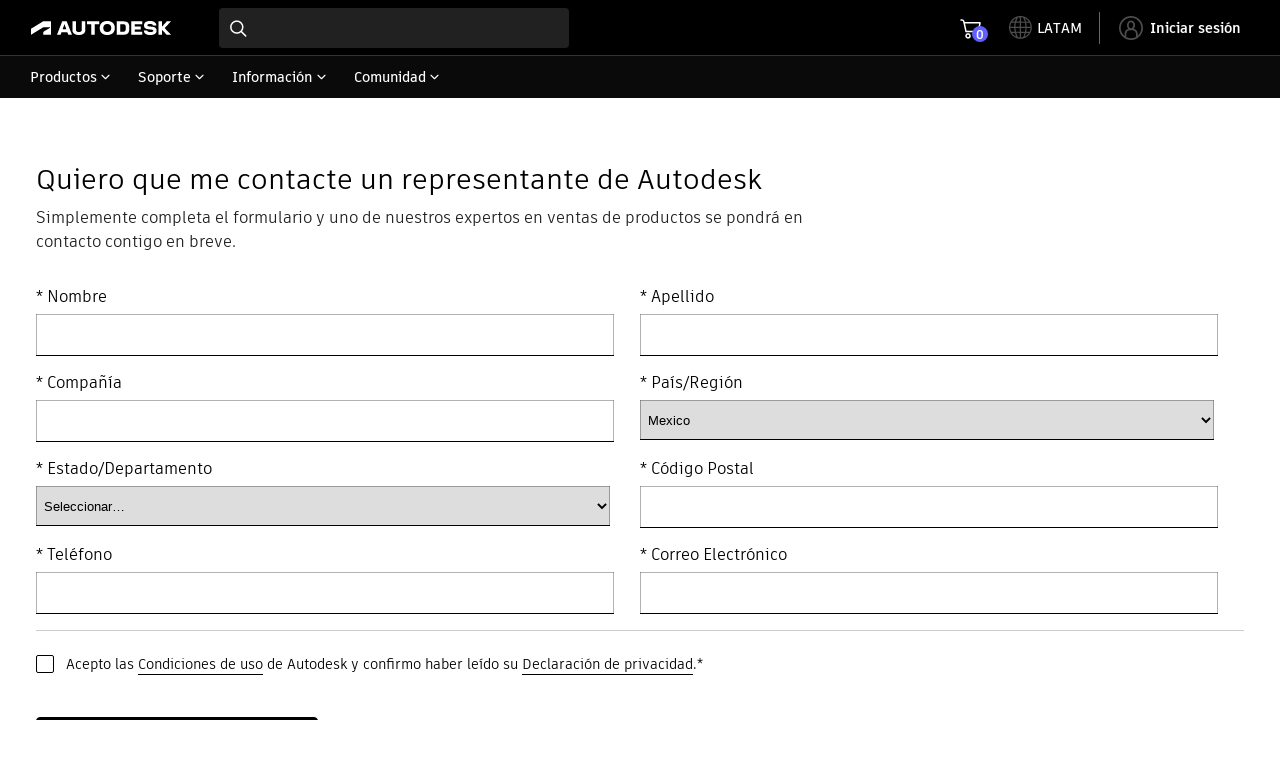

--- FILE ---
content_type: text/html; charset=UTF-8
request_url: https://www.autodesk.com/latam/contact?product=COLLRP
body_size: 23925
content:
<!DOCTYPE HTML>
<html lang="es-AR" data-locale="es-AR" data-env="prod" data-flex-incentives-enabled="enabled" data-new-buy-panel="enabled" data-minicart-promotion-enabled="enabled" data-odm-minicart-enabled="disabled" data-myab-ppg-enabled="disabled" data-subscription-ppg-enabled="enabled" data-promo-enabled="true" data-ppg-host="https://damassets.autodesk.net/ppg/prices">
    <head>
  <meta charset="UTF-8"/>

  <title>Talk to a sales representative | Contact Us | Autodesk</title>

  
  <link rel="canonical" href="https://www.autodesk.com/latam/contact"/>
  <link rel="alternate" hreflang="en-us" href="https://www.autodesk.com/contact"/>
  <link rel="alternate" hreflang="fr-ca" href="https://www.autodesk.com/ca-fr/contact"/>
  <link rel="alternate" hreflang="en-ca" href="https://www.autodesk.com/ca-en/contact"/>
  <link rel="alternate" hreflang="es-mx" href="https://www.autodesk.com/mx/contact"/>
  <link rel="alternate" hreflang="en-au" href="https://www.autodesk.com/au/contact"/>
  <link rel="alternate" hreflang="zh-cn" href="https://www.autodesk.com.cn/contact"/>
  <link rel="alternate" hreflang="ja-jp" href="https://www.autodesk.com/jp/contact"/>
  <link rel="alternate" hreflang="ko-kr" href="https://www.autodesk.com/kr/contact"/>
  <link rel="alternate" hreflang="zh-tw" href="https://www.autodesk.com/tw/contact"/>
  <link rel="alternate" hreflang="en-in" href="https://www.autodesk.com/in/contact"/>
  <link rel="alternate" hreflang="en-th" href="https://www.autodesk.com/asean/contact"/>
  <link rel="alternate" hreflang="en-id" href="https://www.autodesk.com/asean/contact"/>
  <link rel="alternate" hreflang="en-ph" href="https://www.autodesk.com/asean/contact"/>
  <link rel="alternate" hreflang="en-bn" href="https://www.autodesk.com/asean/contact"/>
  <link rel="alternate" hreflang="en-kh" href="https://www.autodesk.com/asean/contact"/>
  <link rel="alternate" hreflang="en-la" href="https://www.autodesk.com/asean/contact"/>
  <link rel="alternate" hreflang="en-vn" href="https://www.autodesk.com/asean/contact"/>
  <link rel="alternate" hreflang="en-my" href="https://www.autodesk.com/asean/contact"/>
  <link rel="alternate" hreflang="en-nz" href="https://www.autodesk.com/nz/contact"/>
  <link rel="alternate" hreflang="en-sg" href="https://www.autodesk.com/sg/contact"/>
  <link rel="alternate" hreflang="en-hk" href="https://www.autodesk.com/hk/contact"/>
  <link rel="alternate" hreflang="en-ng" href="https://www.autodesk.com/za/contact"/>
  <link rel="alternate" hreflang="en-na" href="https://www.autodesk.com/za/contact"/>
  <link rel="alternate" hreflang="en-gh" href="https://www.autodesk.com/za/contact"/>
  <link rel="alternate" hreflang="en-za" href="https://www.autodesk.com/za/contact"/>
  <link rel="alternate" hreflang="en-il" href="https://www.autodesk.com/ae/contact"/>
  <link rel="alternate" hreflang="en-sa" href="https://www.autodesk.com/ae/contact"/>
  <link rel="alternate" hreflang="en-qa" href="https://www.autodesk.com/ae/contact"/>
  <link rel="alternate" hreflang="en-kw" href="https://www.autodesk.com/ae/contact"/>
  <link rel="alternate" hreflang="en-eg" href="https://www.autodesk.com/ae/contact"/>
  <link rel="alternate" hreflang="en-om" href="https://www.autodesk.com/ae/contact"/>
  <link rel="alternate" hreflang="en-ae" href="https://www.autodesk.com/ae/contact"/>
  <link rel="alternate" hreflang="pt-br" href="https://www.autodesk.com/br/contact"/>
  <link rel="alternate" hreflang="es-pe" href="https://www.autodesk.com/latam/contact"/>
  <link rel="alternate" hreflang="es-co" href="https://www.autodesk.com/latam/contact"/>
  <link rel="alternate" hreflang="es-cl" href="https://www.autodesk.com/latam/contact"/>
  <link rel="alternate" hreflang="es-uy" href="https://www.autodesk.com/latam/contact"/>
  <link rel="alternate" hreflang="es-ar" href="https://www.autodesk.com/latam/contact"/>
  <link rel="alternate" hreflang="cs-cz" href="https://www.autodesk.com/cz/contact"/>
  <link rel="alternate" hreflang="da-dk" href="https://www.autodesk.com/dk/contact"/>
  <link rel="alternate" hreflang="de-at" href="https://www.autodesk.com/de/contact"/>
  <link rel="alternate" hreflang="de-de" href="https://www.autodesk.com/de/contact"/>
  <link rel="alternate" hreflang="de-ch" href="https://www.autodesk.com/ch-de/contact"/>
  <link rel="alternate" hreflang="en-gb" href="https://www.autodesk.com/uk/contact"/>
  <link rel="alternate" hreflang="es-es" href="https://www.autodesk.com/es/contact"/>
  <link rel="alternate" hreflang="fr-be" href="https://www.autodesk.com/be-fr/contact"/>
  <link rel="alternate" hreflang="fr-fr" href="https://www.autodesk.com/fr/contact"/>
  <link rel="alternate" hreflang="fr-ch" href="https://www.autodesk.com/ch-fr/contact"/>
  <link rel="alternate" hreflang="hu-hu" href="https://www.autodesk.com/hu/contact"/>
  <link rel="alternate" hreflang="it-it" href="https://www.autodesk.com/it/contact"/>
  <link rel="alternate" hreflang="it-ch" href="https://www.autodesk.com/ch-it/contact"/>
  <link rel="alternate" hreflang="nl-be" href="https://www.autodesk.com/be-nl/contact"/>
  <link rel="alternate" hreflang="en-ie" href="https://www.autodesk.com/eu/contact"/>
  <link rel="alternate" hreflang="en-nl" href="https://www.autodesk.com/eu/contact"/>
  <link rel="alternate" hreflang="nl-nl" href="https://www.autodesk.com/nl/contact"/>
  <link rel="alternate" hreflang="no-no" href="https://www.autodesk.com/no/contact"/>
  <link rel="alternate" hreflang="pl-pl" href="https://www.autodesk.com/pl/contact"/>
  <link rel="alternate" hreflang="pt-pt" href="https://www.autodesk.com/pt/contact"/>
  <link rel="alternate" hreflang="fi-fi" href="https://www.autodesk.com/fi/contact"/>
  <link rel="alternate" hreflang="sv-se" href="https://www.autodesk.com/se/contact"/>
  <link rel="alternate" hreflang="tr-tr" href="https://www.autodesk.com/tr/contact"/>
  <link rel="alternate" hreflang="x-default" href="https://www.autodesk.com/contact"/>

  <meta name="headRosetta" content="true"/>
  
    
<script type="text/javascript">/*
 Copyright and licenses see https://www.dynatrace.com/company/trust-center/customers/reports/ */
(function(){function $a(){var ua;(ua=void 0===bb.dialogArguments&&navigator.cookieEnabled)||(document.cookie="__dTCookie=1;SameSite=Lax",ua=document.cookie.includes("__dTCookie"),ua=(document.cookie="__dTCookie=1; expires=Thu, 01-Jan-1970 00:00:01 GMT",ua));return ua}function Ga(){if($a()){var ua=bb.dT_,Ha=null==ua?void 0:ua.platformPrefix,fb;if(fb=!ua||Ha){var Va;fb=(null===(Va=document.currentScript)||void 0===Va?void 0:Va.getAttribute("data-dtconfig"))||"domain=autodesk.com|reportUrl=/rb_bf86358stq|app=5e4183b07b9fbcb4|owasp=1|featureHash=A7NVfghqrux|xb=.*clicktale^bs..*|rdnt=1|uxrgce=1|cuc=qa4lllk7|mel=100000|expw=1|dpvc=1|md=mdcc1=bwindow.adsk_waf_s.Q.Integrate.s.Integrate.s.eVar83,mdcc2=cidentity-sso,mdcc3=bnavigator.connection.effectiveType,mdcc4=bnavigator.connection.downlink,mdcc5=bsessionStorage.profile.$oxygen_id|lastModification=1761828151550|tp=500,50,0|srbbv=2|agentUri=/ruxitagentjs_A7NVfghqrux_10325251017120750.js|auto=1|domain=autodesk.com|rid=RID_-802947604|rpid=668177995";
fb=(Va=null==ua?void 0:ua.minAgentVersion)&&"10325251017120750"<`${Va}`?(console.log("[CookiePrefix/initConfig] Min agent version detected, and javascript agent is older - the javascript agent will not be initialized!"),!1):Ha&&!fb.includes(`cuc=${Ha}`)?(console.log(`[CookiePrefix/initConfig] value of platformPrefix [${Ha}] does not match the "cuc" value in the current config - initConfig will not initialize!`),!1):!0}fb&&(ua={cfg:"domain=autodesk.com|reportUrl=/rb_bf86358stq|app=5e4183b07b9fbcb4|owasp=1|featureHash=A7NVfghqrux|xb=.*clicktale^bs..*|rdnt=1|uxrgce=1|cuc=qa4lllk7|mel=100000|expw=1|dpvc=1|md=mdcc1=bwindow.adsk_waf_s.Q.Integrate.s.Integrate.s.eVar83,mdcc2=cidentity-sso,mdcc3=bnavigator.connection.effectiveType,mdcc4=bnavigator.connection.downlink,mdcc5=bsessionStorage.profile.$oxygen_id|lastModification=1761828151550|tp=500,50,0|srbbv=2|agentUri=/ruxitagentjs_A7NVfghqrux_10325251017120750.js|auto=1|domain=autodesk.com|rid=RID_-802947604|rpid=668177995",
iCE:$a,platformCookieOffset:null==ua?void 0:ua.platformCookieOffset},Ha&&(ua.platformPrefix=Ha),bb.dT_=ua)}}function Xa(ua){return"function"==typeof ua}function hb(){let ua=window.performance;return ua&&Ba&&Ua&&!!ua.timeOrigin&&Xa(ua.now)&&Xa(ua.getEntriesByType)&&Xa(ua.getEntriesByName)&&Xa(ua.setResourceTimingBufferSize)&&Xa(ua.clearResourceTimings)}this.dT_&&dT_.prm&&dT_.prm();var bb="undefined"!=typeof globalThis?globalThis:"undefined"!=typeof window?window:void 0,Ua="function"==typeof PerformanceResourceTiming||
"object"==typeof PerformanceResourceTiming,Ba="function"==typeof PerformanceNavigationTiming||"object"==typeof PerformanceNavigationTiming;if((!("documentMode"in document)||Number.isNaN(document.documentMode))&&hb()){let ua=bb.dT_;!ua||!ua.cfg&&ua.platformPrefix?Ga():ua.gCP||(bb.console.log("Duplicate agent injection detected, turning off redundant initConfig."),ua.di=1)}})();
(function(){function $a(){let g=0;try{g=Math.round(Oa.performance.timeOrigin)}catch(q){}if(0>=g||Number.isNaN(g)||!Number.isFinite(g))ae.push({severity:"Warning",type:"ptoi",text:`performance.timeOrigin is invalid, with a value of [${g}]. Falling back to performance.timing.navigationStart`}),g=Ne;return zd=g,kd=Ga,zd}function Ga(){return zd}function Xa(){return kd()}function hb(){let g=0;try{g=Math.round(Oa.performance.now())}catch(q){}return 0>=g||Number.isNaN(g)||!Number.isFinite(g)?Date.now()-
kd():g}function bb(g,q){if(!q)return"";var y=g+"=";g=q.indexOf(y);if(0>g)return"";for(;0<=g;){if(0===g||" "===q.charAt(g-1)||";"===q.charAt(g-1))return y=g+y.length,g=q.indexOf(";",g),0<=g?q.substring(y,g):q.substring(y);g=q.indexOf(y,g+y.length)}return""}function Ua(g){return bb(g,document.cookie)}function Ba(){}function ua(g,q=[]){var y;if(!g||"object"!=typeof g&&"function"!=typeof g)return!1;let M="number"!=typeof q?q:[],U=null,xa=[];switch("number"==typeof q?q:5){case 0:U="Array";break;case 1:U=
"Boolean";break;case 2:U="Number";break;case 3:U="String";break;case 4:U="Function";break;case 5:U="Object";break;case 6:U="Date";xa.push("getTime");break;case 7:U="Error";xa.push("name","message");break;case 8:U="Element";break;case 9:U="HTMLElement";break;case 10:U="HTMLImageElement";xa.push("complete");break;case 11:U="PerformanceEntry";break;case 13:U="PerformanceResourceTiming";break;case 14:U="PerformanceNavigationTiming";break;case 15:U="CSSRule";xa.push("cssText","parentStyleSheet");break;
case 16:U="CSSStyleSheet";xa.push("cssRules","insertRule");break;case 17:U="Request";xa.push("url");break;case 18:U="Response";xa.push("ok","status","statusText");break;case 19:U="Set";xa.push("add","entries","forEach");break;case 20:U="Map";xa.push("set","entries","forEach");break;case 21:U="Worker";xa.push("addEventListener","postMessage","terminate");break;case 22:U="XMLHttpRequest";xa.push("open","send","setRequestHeader");break;case 23:U="SVGScriptElement";xa.push("ownerSVGElement","type");break;
case 24:U="HTMLMetaElement";xa.push("httpEquiv","content","name");break;case 25:U="HTMLHeadElement";break;case 26:U="ArrayBuffer";break;case 27:U="ShadowRoot",xa.push("host","mode")}let {Pe:ab,af:Nb}={Pe:U,af:xa};if(!ab)return!1;q=Nb.length?Nb:M;if(!M.length)try{if(Oa[ab]&&g instanceof Oa[ab]||Object.prototype.toString.call(g)==="[object "+ab+"]")return!0;if(g&&g.nodeType&&1===g.nodeType){let Vb=null===(y=g.ownerDocument.defaultView)||void 0===y?void 0:y[ab];if("function"==typeof Vb&&g instanceof
Vb)return!0}}catch(Vb){}for(let Vb of q)if("string"!=typeof Vb&&"number"!=typeof Vb&&"symbol"!=typeof Vb||!(Vb in g))return!1;return!!q.length}function Ha(g,q,y,M){"undefined"==typeof M&&(M=Va(q,!0));"boolean"==typeof M&&(M=Va(q,M));g===Oa?oe&&oe(q,y,M):Sf&&ua(g,21)?Oe.call(g,q,y,M):g.addEventListener&&(g===Oa.document||g===Oa.document.documentElement?ph.call(g,q,y,M):oe.call(g,q,y,M));M=!1;for(let U=ad.length;0<=--U;){let xa=ad[U];if(xa.object===g&&xa.event===q&&xa.Y===y){M=!0;break}}M||ad.push({object:g,
event:q,Y:y})}function fb(g,q,y,M){for(let U=ad.length;0<=--U;){let xa=ad[U];if(xa.object===g&&xa.event===q&&xa.Y===y){ad.splice(U,1);break}}"undefined"==typeof M&&(M=Va(q,!0));"boolean"==typeof M&&(M=Va(q,M));g===Oa?mf&&mf(q,y,M):g.removeEventListener&&(g===Oa.document||g===Oa.document.documentElement?qh.call(g,q,y,M):mf.call(g,q,y,M))}function Va(g,q){let y=!1;try{if(oe&&qg.includes(g)){let M=Object.defineProperty({},"passive",{get(){y=!0}});oe("test",Ba,M)}}catch(M){}return y?{passive:!0,capture:q}:
q}function Ca(){let g=ad;for(let q=g.length;0<=--q;){let y=g[q];fb(y.object,y.event,y.Y)}ad=[]}function ia(g){return"function"==typeof g}function za(g){if(g&&void 0!==g[Tf])return g[Tf];let q=ia(g)&&/{\s+\[native code]/.test(Function.prototype.toString.call(g));return g&&(g[Tf]=q),q}function va(g,q,...y){return void 0!==Function.prototype.bind&&za(Function.prototype.bind)?Function.prototype.bind.call(g,q,...y):function(...M){return g.apply(q,(y||[]).concat(Array.prototype.slice.call(arguments)||[]))}}
function R(){if(rg){let g=new rg;if(Pe)for(let q of Ig)void 0!==Pe[q]&&(g[q]=va(Pe[q],g));return g}return new Oa.XMLHttpRequest}function aa(){return xc()}function ya(g,q,...y){function M(){delete Gd[U];g.apply(this,arguments)}let U,xa=xe;return"apply"in xa?(y.unshift(M,q),U=xa.apply(Oa,y)):U=xa(M,q),Gd[U]=!0,U}function N(g){delete Gd[g];let q=Cf;"apply"in q?q.call(Oa,g):q(g)}function Y(g){be.push(g)}function ja(g){let q=be.length;for(;q--;)if(be[q]===g){be.splice(q,1);break}}function Ra(){return be}
function O(g,q){return ye(g,q)}function da(g){ce(g)}function ea(g,q){if(!nf||!Uf)return"";g=new nf([g],{type:q});return Uf(g)}function S(g,q){return Qe?new Qe(g,q):void 0}function C(g){"function"==typeof g&&Jg.push(g)}function V(){return Jg}function ka(){return Ne}function L(g){function q(...y){if("number"!=typeof y[0]||!Gd[y[0]])try{return g.apply(this,y)}catch(M){return g(y[0])}}return q[Hi]=g,q}function pa(){return ae}function ta(){kd=$a;xc=()=>Math.round(kd()+hb());(Number.isNaN(xc())||0>=xc()||
!Number.isFinite(xc()))&&(xc=()=>Date.now())}function Sa(){pe&&(Oa.clearTimeout=Cf,Oa.clearInterval=ce,pe=!1)}function lb(g){g=encodeURIComponent(g);let q=[];if(g)for(let y=0;y<g.length;y++){let M=g.charAt(y);q.push(Vf[M]||M)}return q.join("")}function cb(g){return g.includes("^")&&(g=g.split("^^").join("^"),g=g.split("^dq").join('"'),g=g.split("^rb").join(">"),g=g.split("^lb").join("<"),g=g.split("^p").join("|"),g=g.split("^e").join("="),g=g.split("^s").join(";"),g=g.split("^c").join(","),g=g.split("^bs").join("\\")),
g}function tb(){return de}function Fb(g){de=g}function Tb(g){let q=wa("rid"),y=wa("rpid");q&&(g.rid=q);y&&(g.rpid=y)}function Wb(g){if(g=g.xb){g=cb(g);try{de=new RegExp(g,"i")}catch(q){}}else de=void 0}function ac(g){return"n"===g||"s"===g||"l"===g?`;SameSite=${Df[g]}`:""}function ha(g,q,y){let M=1,U=0;do document.cookie=g+'=""'+(q?";domain="+q:"")+";path="+y.substring(0,M)+"; expires=Thu, 01 Jan 1970 00:00:01 GMT;",M=y.indexOf("/",M),U++;while(-1!==M&&5>U)}function Aa(g,q=document.cookie){return bb(g,
q)}function Qb(g){var q;return function(){if(q)return q;var y,M,U,xa,ab=-1!==of?of:(null===(M=null===(y=Oa.dT_)||void 0===y?void 0:y.scv)||void 0===M?void 0:M.call(y,"postfix"))||(null===(xa=null===(U=Oa.dT_)||void 0===U?void 0:U.gCP)||void 0===xa?void 0:xa.call(U));y=(y=(of=ab,ab))?"".concat(g).concat(y):g;return q=y,y}}function zc(){let g=(document.domain||location.hostname||"").split(".");return 1>=g.length?[]:g}function qb(g,q){q=`dTValidationCookieValue;path=/;domain=${g}${ac(q)}`;return document.cookie=
`${Ef()}=${q}`,Aa(Ef())?(ha(Ef(),g,"/"),!0):!1}function kc(){var g=rh.dT_.scv("agentUri");if(!g)return"ruxitagentjs";g=g.substring(g.lastIndexOf("/")+1);return g.includes("_")?g.substring(0,g.indexOf("_")):g}function Ab(){return Oa.dT_}function Gb(g){D("eao")?Re=g:Oa.console.log(`${ze} App override configuration is not enabled! The provided app config callback method will not be invoked!`)}function ec(g){let q=navigator.userAgent;if(!q)return null;let y=q.indexOf("DTHybrid/1.0");return-1===y?null:
(g=q.substring(y).match(new RegExp(`(^|\\s)${g}=([^\\s]+)`)))?g[2]:null}function Q(){return navigator.userAgent.includes("Googlebot")||navigator.userAgent.includes("AdsBot-Google")}function X(g){let q=g,y=Math.pow(2,32);return function(){return q=(1664525*q+1013904223)%y,q/y}}function Ka(g,q){return Number.isNaN(g)||Number.isNaN(q)?Math.floor(33*Kd()):Math.floor(Kd()*(q-g+1))+g}function ca(g){if(Number.isNaN(g)||0>g)return"";var q=Oa.crypto;if(q&&!Q())q=q.getRandomValues(new Uint8Array(g));else{q=
[];for(var y=0;y<g;y++)q.push(Ka(0,32))}g=Array(g);for(y=0;y<q.length;y++){let M=Math.abs(q[y]%32);g.push(String.fromCharCode(M+(9>=M?48:55)))}return g.join("")}function Za(g=!0){qe=g}function kb(){return Pd}function Ma(){let g=Oa.dT_;try{let U=Oa.parent;for(;U&&U!==Oa;){let xa=U.dT_;var q;if(q=!!(xa&&"ea"in xa)&&"10325251017120750"===xa.version){var y=g,M=xa;let ab=!y.bcv("ac")||y.scv("app")===M.scv("app"),Nb=y.scv("postfix"),Vb=M.scv("postfix");q=ab&&Nb===Vb}if(q)return xa.tdto();U=U!==U.parent?
U.parent:void 0}}catch(U){}return g}function dc(g,q="",y){var M=g.indexOf("h"),U=g.indexOf("v"),xa=g.indexOf("e");let ab=g.substring(g.indexOf("$")+1,M);M=-1!==U?g.substring(M+1,U):g.substring(M+1);!q&&-1!==U&&(-1!==xa?q=g.substring(U+1,xa):q=g.substring(U+1));g=null;y||(U=Number.parseInt(ab.split("_")[0]),xa=xc()%Ae,y=(xa<U&&(xa+=Ae),U+9E5>xa));return y&&(g={frameId:ab,actionId:"-"===M?"-":Number.parseInt(M),visitId:""}),{visitId:q,Cd:g}}function Ib(g,q,y){var M=ma("pcl");M=g.length-M;0<M&&g.splice(0,
M);M=xd(Aa(Dd(),y));let U=[],xa=M?`${M}$`:"";for(ab of g)"-"!==ab.actionId&&U.push(`${xa}${ab.frameId}h${ab.actionId}`);g=U.join("p");var ab=(g||(qe&&(Ac(!0,"a",y),Za(!1)),g+=`${M}$${Pd}h-`),g+=`v${q||fa(y)}`,g+="e0",g);pc(pf(),ab,void 0,D("ssc"))}function Yb(g,q=document.cookie){var y=Aa(pf(),q);q=[];if(y&&"-"!==y){var M=y.split("p");y="";for(let U of M)M=dc(U,y,g),y=M.visitId,M.Cd&&q.push(M.Cd);for(let U of q)U.visitId=y}return q}function uc(g,q){let y=document.cookie;q=Yb(q,y);let M=!1;for(let U of q)U.frameId===
Pd&&(U.actionId=g,M=!0);M||q.push({frameId:Pd,actionId:g,visitId:""});Ib(q,void 0,y)}function mc(){return Be}function ib(g,q){try{Oa.localStorage.setItem(g,q)}catch(y){}}function w(g){try{Oa.localStorage.removeItem(g)}catch(q){}}function x(g){try{return Oa.localStorage.getItem(g)}catch(q){}return null}function r(g,q=document.cookie||""){return q.split(g+"=").length-1}function F(g,q){var y=r(g,q);if(1<y){q=wa("domain")||Oa.location.hostname;let M=Oa.location.hostname,U=Oa.location.pathname,xa=0,ab=
0;sd.add(g);do{let Nb=M.substring(xa);if(Nb!==q||"/"!==U){ha(g,Nb===q?"":Nb,U);let Vb=r(g);Vb<y&&(sd.add(Nb),y=Vb)}xa=M.indexOf(".",xa)+1;ab++}while(0!==xa&&10>ab&&1<y);wa("domain")&&1<y&&ha(g,"",U)}}function T(){var g=document.cookie;F(pf(),g);F(Dd(),g);F(pd(),g);g=sd.size;0<g&&g!==Se&&(Se=g,ae.push({severity:"Error",type:"dcn",text:`Duplicate cookie name${1!==g?"s":""} detected: ${Array.from(sd).join(",")}`}))}function P(){sd=new Set;T();Y(function(g,q,y,M){0===sd.size||q||(g.av(M,"dCN",Array.from(sd).join(",")),
sd.clear(),Se=0)})}function fa(g){return oa(g)||Ac(!0,"c",g)}function oa(g){if(J(g)<=xc())return Ac(!0,"t",g);let q=yc(g);if(q){let y=sg.exec(q);g=y&&3===y.length&&32===y[1].length&&!Number.isNaN(Number.parseInt(y[2]))?(Lb(fd(),q),q):Ac(!0,"i",g)}else g=Ac(!0,"c",g);return g}function Da(g,q){var y=xc();q=Fc(q).kc;g&&(q=y);Xc(y+Ud+"|"+q);Yc()}function ob(g){let q="t"+(xc()-J(g));Ac(!0,q,g)}function yc(g){var q,y;return null!==(y=null===(q=Yb(!0,g)[0])||void 0===q?void 0:q.visitId)&&void 0!==y?y:Zb(fd())}
function Gc(){let g=ca(Qd);try{g=g.replace(/\d/g,function(q){q=.1*Number.parseInt(q);return String.fromCharCode(Math.floor(25*q+65))})}catch(q){throw ua(q,7),q;}return g+="-0",g}function Bc(g,q){let y=Yb(!1,q);Ib(y,g,q);Lb(fd(),g);Da(!0)}function gd(g,q,y){return Ac(g,q,y)}function Ac(g,q,y){g&&(Ce=!0);g=yc(y);y=Gc();Bc(y);if(yc(document.cookie))for(let M of $e)M(y,Ce,q,g);return y}function Cc(g){$e.push(g)}function Ic(g){g=$e.indexOf(g);-1!==g&&$e.splice(g)}function Yc(g){qf&&N(qf);qf=ya(Tc,J(g)-
xc())}function Tc(){let g=document.cookie;return J(g)<=xc()?(sb(ob,[g]),!0):(G(Yc),!1)}function Xc(g){let q=va(pc,null,pd(),g,void 0,D("ssc"));q();let y=Aa(pd());""!==y&&g!==y&&(T(),q(),g===Aa(pd())||Wf||(ae.push({severity:"Error",type:"dcn",text:"Could not sanitize cookies"}),Wf=!0));Lb(pd(),g)}function ld(g,q){q=Aa(g,q);return q||(q=Zb(g)||""),q}function md(){var g=oa()||"";Lb(fd(),g);g=ld(pd());Xc(g);w(fd());w(pd())}function Fc(g){let q={Zc:0,kc:0};if(g=ld(pd(),g))try{let y=g.split("|");2===y.length&&
(q.Zc=Number.parseInt(y[0]),q.kc=Number.parseInt(y[1]))}catch(y){}return q}function J(g){g=Fc(g);return Math.min(g.Zc,g.kc+Ff)}function W(g){Ud=g}function E(){let g=Ce;return Ce=!1,g}function sa(){Tc()||Da(!1)}function Ja(){if(D("nsfnv")){var g=Aa(Dd());if(!g.includes(`${ee}-`)){let q=Ea(g).serverId;g=g.replace(`${ee}${q}`,`${ee}${`${-1*Ka(2,De)}`.replace("-","-2D")}`);Zc(g)}}}function Pa(){G(function(){if(!Ad()){let g=-1*Ka(2,De),q=ca(Qd);Zc(`v_4${ee}${`${g}`.replace("-","-2D")}_sn_${q}`)}},!0);
Cc(Ja)}function Ea(g){var q;let y={},M={sessionId:"",serverId:"",overloadState:0,appState:y};var U=g.split(Gf);if(2<U.length&&0===U.length%2){g=+U[1];if(Number.isNaN(g)||3>g)return M;g={};for(var xa=2;xa<U.length;xa++){let ab=U[xa];ab.startsWith(sh)?y[ab.substring(6).toLowerCase()]=+U[xa+1]:g[ab]=U[xa+1];xa++}g.sn?(U=g.sn,M.sessionId=U.length===Qd||12>=U.length?U:""):M.sessionId="hybrid";if(g.srv){a:{U=g.srv.replace("-2D","-");if(!Number.isNaN(+U)&&(xa=Number.parseInt(U),xa>=-De&&xa<=De))break a;
U=""}M.serverId=U}U=+g.ol;1===U&&nb(Jc());0<=U&&2>=U&&(M.overloadState=U);g=+g.prv;Number.isNaN(g)||(M.privacyState=1>g||4<g?1:g);g=null===(q=wa("app"))||void 0===q?void 0:q.toLowerCase();q=y[g];!Number.isNaN(q)&&0===q&&nb(Jc())}return M}function nb(g){let q=Ab();g||(q.disabled=!0,q.overloadPrevention=!0)}function Ta(){if(Oa.MobileAgent||Oa.dynatraceMobile){let g=Ua("dtAdkSettings")||ec("dtAdkSettings")||"";return Ea(g).privacyState||null}return null}function sb(g,q){return!ub()||Ab().overloadPrevention&&
!Jc()?null:g.apply(this,q)}function ub(){let g=Ta();return 2===g||1===g?!1:!D("coo")||D("cooO")||Jc()}function fc(g,q){try{Oa.sessionStorage.setItem(g,q)}catch(y){}}function Lb(g,q){sb(fc,[g,q])}function Zb(g){try{return Oa.sessionStorage.getItem(g)}catch(q){}return null}function nc(g){try{Oa.sessionStorage.removeItem(g)}catch(q){}}function vc(g){document.cookie=g+'="";path=/'+(wa("domain")?";domain="+wa("domain"):"")+"; expires=Thu, 01 Jan 1970 00:00:01 GMT;"}function hd(g,q,y,M){q||0===q?(q=(q+
"").replace(/[\n\r;]/g,"_"),g=g+"="+q+";path=/"+(wa("domain")?";domain="+wa("domain"):""),y&&(g+=";expires="+y.toUTCString()),g+=ac(wa("cssm")),M&&"https:"===location.protocol&&(g+=";Secure"),document.cookie=g):vc(g)}function pc(g,q,y,M){sb(hd,[g,q,y,M])}function Dc(g){return!!g.includes("v_4")}function Hd(g){g=Aa(Dd(),g);g||(g=(g=Zb(Dd()))&&Dc(g)?(Zc(g),g):"");return Dc(g)?g:""}function Zc(g){pc(Dd(),g,void 0,D("ssc"))}function Id(g){return(g=g||Hd())?Ea(g):{sessionId:"",serverId:"",overloadState:0,
appState:{}}}function xd(g){return Id(g).serverId}function Ad(g){return Id(g).sessionId}function Jc(){return navigator.userAgent.includes(rf)}function Ec(g){let q={};g=g.split("|");for(let y of g)g=y.split("="),2===g.length&&(q[g[0]]=decodeURIComponent(g[1].replace(/\+/g," ")));return q}function Vd(){let g=kc();return(g.indexOf("dbg")===g.length-3?g.substring(0,g.length-3):g)+"_"+wa("app")+"_Store"}function A(g,q={},y){g=g.split("|");for(var M of g){g=M;let U=M.indexOf("="),xa;-1===U?(xa=g,q[xa]=
"1"):(g=M.substring(0,U),xa=g,q[xa]=M.substring(U+1,M.length))}!y&&(y=q.spc)&&(M=document.createElement("textarea"),M.innerHTML=y,q.spc=M.value);return q}function B(g){var q;return null!==(q=hc[g])&&void 0!==q?q:fe[g]}function D(g){g=B(g);return"false"===g||"0"===g?!1:!!g}function ma(g){var q=B(g);q=Number.parseInt(q);return Number.isNaN(q)&&(q=fe[g]),q}function wa(g){if("app"===g){a:{try{if(Re){var q=Re();if(q&&"string"==typeof q&&Kg.test(q)){var y=q;break a}Oa.console.log(`${ze} Registered app config callback method did not return a string in the correct app id format ${Kg} The default app ID will be used instead! Got value: ${q}`)}}catch(M){Oa.console.log(`${ze} Failed to execute the registered app config callback method! The default app ID will be used instead!`,
M)}y=void 0}if(y)return y}return(B(g)||"")+""}function db(g,q){hc[g]=q+""}function pb(g){return hc=g,hc}function xb(g){let q=hc[g];q&&(hc[g]=q.includes("#"+g.toUpperCase())?"":q)}function Bb(g){var q=g.agentUri;null!=q&&q.includes("_")&&(q=/([A-Za-z]*)\d{0,4}_(\w*)_\d+/g.exec(q))&&q.length&&2<q.length&&(g.featureHash=q[2])}function Mb(g){var q=Ab().platformCookieOffset;if("number"==typeof q){a:{var y=wa("cssm");var M=zc();if(M.length)for(q=M.slice(q);q.length;){if(qb(q.join("."),y)){y=q.join(".");
break a}q.shift()}y=""}y&&(g.domain=y)}else if(y=g.domain||"",q=(q=location.hostname)&&y?q===y||q.includes("."+y,q.length-("."+y).length):!0,!y||!q){g.domainOverride||(g.domainOriginal=g.domain||"",g.domainOverride=`${location.hostname},${y}`,delete g.domain);a:{M=wa("cssm");let xa=zc().reverse();if(xa.length){var U=xa[0];for(let ab=1;ab<=xa.length;ab++){if(qb(U,M)){M=U;break a}let Nb=xa[ab];Nb&&(U=`${Nb}.${U}`)}}M=""}M&&(g.domain=M);q||ae.push({type:"dpi",severity:"Warning",text:`Configured domain "${y}" is invalid for current location "${location.hostname}". Agent will use "${g.domain}" instead.`})}}
function $b(g,q){Mb(g);let y=hc.pVO;(y&&(g.pVO=y),q)||(g.bp=(g.bp||fe.bp)+"")}function m(g,q){if(null==g||!g.attributes)return q;let y=q;var M=g.attributes.getNamedItem("data-dtconfig");if(!M)return y;g=g.src;M=M.value;let U={};hc.legacy="1";var xa=/([A-Za-z]*)_(\w*)_(\d+)/g;let ab=null;xa=(g&&(ab=xa.exec(g),null!=ab&&ab.length&&(U.agentUri=g,U.featureHash=ab[2],U.agentLocation=g.substring(0,g.indexOf(ab[1])-1),U.buildNumber=ab[3])),M&&A(M,U,!0),Mb(U),U);if(!q)y=xa;else if(!xa.syntheticConfig)return xa;
return y}function t(){return hc}function u(g){return fe[g]===B(g)}function G(g,q=!1){ub()?g():q?tg.push(g):ug.push(g)}function I(){if(!D("coo")||ub())return!1;for(let g of ug)ya(g,0);ug=[];db("cooO",!0);for(let g of tg)g();return tg.length=0,!0}function la(){if(!D("coo")||!ub())return!1;db("cooO",!1);vc(Dd());vc(pf());vc(Lg());vc("dtAdk");vc(bd());vc(pd());try{nc(fd()),nc(pd()),w(fd()),w(pd()),nc(bd()),nc(Dd()),w(Vd()),w("dtAdk")}catch(g){}return!0}function na(){var g=Aa(bd());if(!g||45!==(null==
g?void 0:g.length))if(g=x(bd())||Zb(bd()),45!==(null==g?void 0:g.length)){th=!0;let q=xc()+"";g=(q+=ca(45-q.length),q)}return Na(g),g}function Na(g){let q;if(D("dpvc")||D("pVO"))Lb(bd(),g);else{q=new Date;var y=q.getMonth()+Math.min(24,Math.max(1,ma("rvcl")));q.setMonth(y);y=bd();sb(ib,[y,g])}pc(bd(),g,q,D("ssc"))}function Wa(){return th}function gb(g){let q=Aa(bd());vc(bd());nc(bd());w(bd());db("pVO",!0);Na(q);g&&sb(ib,["dt-pVO","1"]);md()}function rb(){w("dt-pVO");D("pVO")&&(db("pVO",!1),na());
nc(bd());md()}function yb(g,q,y,M,U,xa){let ab=document.createElement("script");ab.setAttribute("src",g);q&&ab.setAttribute("defer","defer");y&&(ab.onload=y);M&&(ab.onerror=M);U&&ab.setAttribute("id",U);if(g=xa){var Nb;g=null!=(null===(Nb=document.currentScript)||void 0===Nb?void 0:Nb.attributes.getNamedItem("integrity"))}g&&ab.setAttribute("integrity",xa);ab.setAttribute("crossorigin","anonymous");xa=document.getElementsByTagName("script")[0];xa.parentElement.insertBefore(ab,xa)}function jc(g){return Xf+
"/"+re+"_"+g+"_"+(ma("buildNumber")||Ab().version)+".js"}function qc(){}function Kc(g,q){return function(){g.apply(q,arguments)}}function Kb(g){if(!(this instanceof Kb))throw new TypeError("Promises must be constructed via new");if("function"!=typeof g)throw new TypeError("not a function");this.oa=0;this.Ob=!1;this.qa=void 0;this.Da=[];Mg(g,this)}function Uc(g,q){for(;3===g.oa;)g=g.qa;0===g.oa?g.Da.push(q):(g.Ob=!0,Kb.qb(function(){var y=1===g.oa?q.Gb:q.Hb;if(null===y)(1===g.oa?cd:Bd)(q.promise,g.qa);
else{try{var M=y(g.qa)}catch(U){Bd(q.promise,U);return}cd(q.promise,M)}}))}function cd(g,q){try{if(q===g)throw new TypeError("A promise cannot be resolved with itself.");if(q&&("object"==typeof q||"function"==typeof q)){var y=q.then;if(q instanceof Kb){g.oa=3;g.qa=q;sf(g);return}if("function"==typeof y){Mg(Kc(y,q),g);return}}g.oa=1;g.qa=q;sf(g)}catch(M){Bd(g,M)}}function Bd(g,q){g.oa=2;g.qa=q;sf(g)}function sf(g){2===g.oa&&0===g.Da.length&&Kb.qb(function(){g.Ob||Kb.Ub(g.qa)});for(var q=0,y=g.Da.length;q<
y;q++)Uc(g,g.Da[q]);g.Da=null}function Ii(g,q,y){this.Gb="function"==typeof g?g:null;this.Hb="function"==typeof q?q:null;this.promise=y}function Mg(g,q){var y=!1;try{g(function(M){y||(y=!0,cd(q,M))},function(M){y||(y=!0,Bd(q,M))})}catch(M){y||(y=!0,Bd(q,M))}}function uh(){return vg.qb=function(g){if("string"==typeof g)throw Error("Promise polyfill called _immediateFn with string");g()},vg.Ub=()=>{},vg}function Hf(){var g;(g=void 0===Oa.dialogArguments&&navigator.cookieEnabled)||(document.cookie="__dTCookie=1;SameSite=Lax",
g=document.cookie.includes("__dTCookie"),g=(document.cookie="__dTCookie=1; expires=Thu, 01-Jan-1970 00:00:01 GMT",g));return g}function vh(){var g,q;try{null===(q=null===(g=Oa.MobileAgent)||void 0===g?void 0:g.incrementActionCount)||void 0===q||q.call(g)}catch(y){}}function wg(){let g=Oa.dT_;Oa.dT_={di:0,version:"10325251017120750",cfg:g?g.cfg:"",iCE:g?Hf:function(){return navigator.cookieEnabled},ica:1,disabled:!1,disabledReason:"",overloadPrevention:!1,gAST:ka,ww:S,stu:ea,nw:aa,st:ya,si:O,aBPSL:Y,
rBPSL:ja,gBPSL:Ra,aBPSCC:C,gBPSCC:V,buildType:"dynatrace",gSSV:Zb,sSSV:Lb,rSSV:nc,rvl:w,iVSC:Dc,p3SC:Ea,dC:vc,sC:pc,esc:lb,gSId:xd,gDtc:Ad,gSC:Hd,sSC:Zc,gC:Ua,cRN:Ka,cRS:ca,cfgO:t,pCfg:Ec,pCSAA:A,cFHFAU:Bb,sCD:$b,bcv:D,ncv:ma,scv:wa,stcv:db,rplC:pb,cLSCK:Vd,gFId:kb,gBAU:jc,iS:yb,eWE:G,oEIEWA:sb,eA:I,dA:la,iNV:Wa,gVID:na,dPV:gb,ePV:rb,sVIdUP:Za,sVTT:W,sVID:Bc,rVID:oa,gVI:fa,gNVIdN:gd,gARnVF:E,cAUV:sa,uVT:Da,aNVL:Cc,rNVL:Ic,gPC:Yb,cPC:uc,sPC:Ib,clB:Sa,ct:N,aRI:Tb,iXB:Wb,gXBR:tb,sXBR:Fb,de:cb,iEC:vh,
rnw:hb,gto:Xa,ael:Ha,rel:fb,sup:Va,cuel:Ca,iAEPOO:ub,iSM:Jc,gxwp:R,iIO:ua,prm:uh,cI:da,gidi:pa,iDCV:u,gCF:Aa,gPSMB:Ta,lvl:x,gCP:null!=g&&g.platformPrefix?function(){return g.platformPrefix||""}:void 0,platformCookieOffset:null==g?void 0:g.platformCookieOffset,tdto:Ma,gFLAI:mc,rACC:Gb,gAN:kc,gAFUA:ec}}function Yf(){uh();var g;rg=Oa.XMLHttpRequest;var q=null===(g=Oa.XMLHttpRequest)||void 0===g?void 0:g.prototype;if(q){Pe={};for(let M of Ig)void 0!==q[M]&&(Pe[M]=q[M])}oe=Oa.addEventListener;mf=Oa.removeEventListener;
ph=Oa.document.addEventListener;qh=Oa.document.removeEventListener;xe=Oa.setTimeout;ye=Oa.setInterval;pe||(Cf=Oa.clearTimeout,ce=Oa.clearInterval);g=Hf?Hf():navigator.cookieEnabled;var y;q=Aa("dtAdkSettings")||(null===(y=tf)||void 0===y?void 0:y.getItem("dtAdkSettings"))||ec("dtAdkSettings")||"";y=1===(Ea(q).overloadState||null);if(g){if(y)return!1}else return!1;return!0}function uf(...g){Oa.console.log.apply(Oa.console,g)}this.dT_&&dT_.prm&&dT_.prm();var rh="undefined"!=typeof window?window:self,
Oa="undefined"!=typeof globalThis?globalThis:"undefined"!=typeof window?window:void 0,Cf,ce,xe,ye,zd,kd,Hi=Symbol.for("dt_2");Symbol.for("dt_3");var oe,mf,ph,qh,Sf=Oa.Worker,Oe=Sf&&Sf.prototype.addEventListener,ad=[],qg=["touchstart","touchend","scroll"],Tf=Symbol.for("dt2-isNativeFunction"),rg,Ig="abort getAllResponseHeaders getResponseHeader open overrideMimeType send setRequestHeader".split(" "),Pe,Qe=Oa.Worker,nf=Oa.Blob,Uf=Oa.URL&&Oa.URL.createObjectURL,pe=!1,be,Jg=[],ae=[],Ne,tf,Gd={},xc,Vf=
{"!":"%21","~":"%7E","*":"%2A","(":"%28",")":"%29","'":"%27",hg:"%24",";":"%3B",",":"%2C"},de,Df={l:"Lax",s:"Strict",n:"None"},of=-1,pf=Qb("dtPC"),Dd=Qb("dtCookie"),pd=Qb("rxvt"),bd=Qb("rxVisitor"),Ef=Qb("dTValidationCookie"),Lg=Qb("dtSa"),fe,ze="[Dynatrace RUM JavaScript]",Kg=/^[\da-f]{12,16}$/,Re,Kd,Wd,qe=!1,Pd,Ae=6E8,Be,Qd=32,fd=Qb("rxvisitid"),sd,Se=0,sg=/([A-Z]+)-(\d+)/,$e=[],Ud,Ff,Ce=!1,qf,Wf=!1,Gf="_",De=32768,ee=`${Gf}srv${Gf}`,sh="app-3A",rf="RuxitSynthetic",Ld=/c(\w+)=([^ ]+(?: (?!c?\w+=)[^ ()c]+)*)/g,
hc={},ug=[],tg=[],th=!1,wh,Xf,re,di=setTimeout;Kb.prototype.catch=function(g){return this.then(null,g)};Kb.prototype.then=function(g,q){var y=new this.constructor(qc);return Uc(this,new Ii(g,q,y)),y};Kb.prototype.finally=function(g){var q=this.constructor;return this.then(function(y){return q.resolve(g()).then(function(){return y})},function(y){return q.resolve(g()).then(function(){return q.reject(y)})})};Kb.all=function(g){return new Kb(function(q,y){function M(Nb,Vb){try{if(Vb&&("object"==typeof Vb||
"function"==typeof Vb)){var nd=Vb.then;if("function"==typeof nd){nd.call(Vb,function(Md){M(Nb,Md)},y);return}}U[Nb]=Vb;0===--xa&&q(U)}catch(Md){y(Md)}}if(!g||"undefined"==typeof g.length)return y(new TypeError("Promise.all accepts an array"));var U=Array.prototype.slice.call(g);if(0===U.length)return q([]);for(var xa=U.length,ab=0;ab<U.length;ab++)M(ab,U[ab])})};Kb.allSettled=function(g){return new this(function(q,y){function M(ab,Nb){if(Nb&&("object"==typeof Nb||"function"==typeof Nb)){var Vb=Nb.then;
if("function"==typeof Vb){Vb.call(Nb,function(nd){M(ab,nd)},function(nd){U[ab]={status:"rejected",reason:nd};0===--xa&&q(U)});return}}U[ab]={status:"fulfilled",value:Nb};0===--xa&&q(U)}if(!g||"undefined"==typeof g.length)return y(new TypeError(typeof g+" "+g+" is not iterable(cannot read property Symbol(Symbol.iterator))"));var U=Array.prototype.slice.call(g);if(0===U.length)return q([]);var xa=U.length;for(y=0;y<U.length;y++)M(y,U[y])})};Kb.resolve=function(g){return g&&"object"==typeof g&&g.constructor===
Kb?g:new Kb(function(q){q(g)})};Kb.reject=function(g){return new Kb(function(q,y){y(g)})};Kb.race=function(g){return new Kb(function(q,y){if(!g||"undefined"==typeof g.length)return y(new TypeError("Promise.race accepts an array"));for(var M=0,U=g.length;M<U;M++)Kb.resolve(g[M]).then(q,y)})};Kb.qb="function"==typeof setImmediate&&function(g){setImmediate(g)}||function(g){di(g,0)};Kb.Ub=function(g){"undefined"!=typeof console&&console&&console.warn("Possible Unhandled Promise Rejection:",g)};var vg=
Kb,xh="function"==typeof PerformanceResourceTiming||"object"==typeof PerformanceResourceTiming,If="function"==typeof PerformanceNavigationTiming||"object"==typeof PerformanceNavigationTiming;(function(){var g,q,y,M;if(M=!("documentMode"in document&&!Number.isNaN(document.documentMode)))M=(M=window.performance)&&If&&xh&&!!M.timeOrigin&&ia(M.now)&&ia(M.getEntriesByType)&&ia(M.getEntriesByName)&&ia(M.setResourceTimingBufferSize)&&ia(M.clearResourceTimings);if(M)if(M=!(null!==(g=navigator.userAgent)&&
void 0!==g&&g.includes("RuxitSynthetic")),!Oa.dT_||!Oa.dT_.cfg||"string"!=typeof Oa.dT_.cfg||"initialized"in Oa.dT_&&Oa.dT_.initialized)null!==(q=Oa.dT_)&&void 0!==q&&q.gCP?uf("[CookiePrefix/initCode] initCode with cookie prefix already initialized, not initializing initCode!"):uf("InitConfig not found or agent already initialized! This is an injection issue."),Oa.dT_&&(Oa.dT_.di=3);else if(M)try{wg();fe={ade:"",aew:!0,apn:"",agentLocation:"",agentUri:"",app:"",ac:!0,async:!1,ase:!1,auto:!1,bp:3,
bs:!1,buildNumber:0,csprv:!0,cepl:16E3,cls:!0,ccNcss:!1,coo:!1,cooO:!1,cssm:"0",cwtDomains:"",cwtUrl:"w2dax4xgw3",cwt:"",cors:!1,cuc:"",cce:!1,cux:!1,postfix:"",dataDtConfig:"",debugName:"",dvl:500,dASXH:!1,disableCookieManager:!1,dKAH:!1,disableLogging:!1,dmo:!1,doel:!1,dpch:!1,dpvc:!1,disableXhrFailures:!1,domain:"",domainOverride:"",domainOriginal:"",doNotDetect:"",ds:!0,dsndb:!1,dsa:!1,dsss:!1,dssv:!0,earxa:!0,eao:!1,exp:!1,eni:!0,etc:!0,expw:!1,instr:"",evl:"",fa:!1,fvdi:!1,featureHash:"",hvt:216E5,
imm:!1,ign:"",iub:"",iqvn:!1,initializedModules:"",lastModification:0,lupr:!0,lab:!1,legacy:!1,lt:!0,mb:"",md:"",mdp:"",mdl:"",mcepsl:100,mdn:5E3,mhl:4E3,mpl:1024,mmds:2E4,msl:3E4,bismepl:2E3,mel:200,mepp:10,moa:30,mrt:3,ntd:!1,nsfnv:!1,ncw:!1,oat:180,ote:!1,owasp:!1,pcl:20,pt:!0,perfbv:1,prfSmpl:0,pVO:!1,peti:!1,raxeh:!0,rdnt:0,nosr:!0,reportUrl:"dynaTraceMonitor",rid:"",ridPath:"",rpid:"",rcdec:12096E5,rtl:0,rtp:2,rtt:1E3,rtu:200,rvcl:24,sl:100,ssc:!1,svNB:!1,srad:!0,srbbv:1,srbw:!0,srcst:!1,srdinitrec:!0,
srmr:100,srms:"1,1,,,",srsr:1E5,srtbv:3,srtd:1,srtr:500,srvr:"",srvi:0,srwo:!1,srre:"",srxcss:!0,srxicss:!0,srficros:!0,srmrc:!1,srsdom:!0,srfirrbv:!0,srcss:!0,srmcrl:1,srmcrv:10,st:3E3,spc:"",syntheticConfig:!1,tal:0,tt:100,tvc:3E3,uxdce:!1,uxdcw:1500,uxrgce:!0,uxrgcm:"100,25,300,3;100,25,300,3",uam:!1,uana:"data-dtname,data-dtName",uanpi:0,pui:!1,usrvd:!0,vrt:!1,vcfi:!0,vcsb:!1,vcit:1E3,vct:50,vcx:50,vscl:0,vncm:1,vrei:"",xb:"",chw:"",xt:0,xhb:""};if(!Yf())throw Error("Error during initCode initialization");
try{tf=Oa.localStorage}catch(td){}ae=[];ta();Ne=xc();be=[];Gd={};pe||(Oa.clearTimeout=L(Cf),Oa.clearInterval=L(ce),pe=!0);let ud=Math.random(),id=Math.random();Wd=0!==ud&&0!==id&&ud!==id;if(Q()){var U=performance.getEntriesByType("navigation")[0];if(U){g=0;for(var xa in U){let td=+U[xa];!Number.isNaN(td)&&Number.isFinite(td)&&(g+=Math.abs(td))}var ab=Math.floor(1E4*g)}else ab=xc();Kd=X(ab)}else Wd?Kd=Math.random:Kd=X(xc());Pd=Ne%Ae+"_"+Number.parseInt(Ka(0,1E3)+"");a:{let td=Ab().cfg;hc={reportUrl:"dynaTraceMonitor",
initializedModules:"",dataDtConfig:"string"==typeof td?td:""};Ab().cfg=hc;let jd=hc.dataDtConfig;jd&&!jd.includes("#CONFIGSTRING")&&(A(jd,hc),xb("domain"),xb("auto"),xb("app"),Bb(hc));let dd=(hc.dataDtConfig||"").includes("#CONFIGSTRING")?null:hc;if(dd=m(document.currentScript,dd),dd)for(let od in dd)if(Object.prototype.hasOwnProperty.call(dd,od)){U=od;ab=hc;xa=U;var Nb=dd[U];"undefined"!=typeof Nb&&(ab[xa]=Nb)}let Xd=Vd();try{let od=(Nb=tf)&&Nb.getItem(Xd);if(od){let Te=Ec(od),Yd=A(Te.config||""),
vf=hc.lastModification||"0",Ng=Number.parseInt((Yd.lastModification||Te.lastModification||"0").substring(0,13)),ei="string"==typeof vf?Number.parseInt(vf.substring(0,13)):vf;if(!(vf&&Ng<ei)&&(Yd.agentUri=Yd.agentUri||wa("agentUri"),Yd.featureHash=Te.featureHash||wa("featureHash"),Yd.agentUri&&Bb(Yd),$b(Yd,!0),Wb(Yd),Tb(Yd),Ng>(+hc.lastModification||0))){let Ji=D("auto"),Rj=D("legacy");hc=pb(Yd);hc.auto=Ji?"1":"0";hc.legacy=Rj?"1":"0"}}}catch(od){}$b(hc);try{let od=hc.ign;if(od&&(new RegExp(od)).test(Oa.location.href)){var Vb=
(delete Oa.dT_,!1);break a}}catch(od){}if(Jc()){{var nd=navigator.userAgent;let Te=nd.lastIndexOf(rf);if(-1===Te)var Md={};else{var Ue=nd.substring(Te).matchAll(Ld);if(Ue){nd={};for(var Jf of Ue){let [,Yd,vf]=Jf;nd[Yd]=vf}Md=nd}else Md={}}}Jf=Md;let od;for(od in Jf)if(Object.prototype.hasOwnProperty.call(Jf,od)&&Jf[od]){Md=hc;Ue=od;var Ee=Jf[od];"undefined"!=typeof Ee&&(Md[Ue]=Ee)}pb(hc)}var af=wa("cuc"),Zd,Rd;let ge=null===(Rd=null===(Zd=Oa.dT_)||void 0===Zd?void 0:Zd.gCP)||void 0===Rd?void 0:Rd.call(Zd);
if(af&&ge&&af!==ge)throw Error("platformPrefix and cuc do not match!");Vb=!0}if(!Vb)throw Error("Error during config initialization");P();wh=Ab().disabled;var Oc;if(!(Oc=wa("agentLocation")))a:{let td=wa("agentUri");if(td||document.currentScript){let dd=td||document.currentScript.src;if(dd){let Xd=dd.includes("_complete")?2:1,ge=dd.lastIndexOf("/");for(Vb=0;Vb<Xd&&-1!==ge;Vb++)dd=dd.substring(0,ge),ge=dd.lastIndexOf("/");Oc=dd;break a}}let jd=location.pathname;Oc=jd.substring(0,jd.lastIndexOf("/"))}Xf=
Oc;if(re=kc(),"true"===Aa("dtUseDebugAgent")&&!re.includes("dbg")&&(re=wa("debugName")||re+"dbg"),!D("auto")&&!D("legacy")&&!wh){let td=wa("agentUri")||jc(wa("featureHash"));D("async")||"complete"===document.readyState?yb(td,D("async"),void 0,void 0,"dtjsagent"):(document.write(`<script id="${"dtjsagentdw"}" type="text/javascript" src="${td}" crossorigin="anonymous"><\/script>`),document.getElementById("dtjsagentdw")||yb(td,D("async"),void 0,void 0,"dtjsagent"))}Aa(Dd())&&db("cooO",!0);Pa();db("pVO",
!!x("dt-pVO"));G(na);Ud=18E5;Ff=ma("hvt")||216E5;let Ve=Ma();Be=void 0;Ve&&"ea"in Ve&&(Be=Ve.gITAID());sb(uc,[Be||1])}catch(ud){"platformPrefix and cuc do not match!"===ud.message?(Oc=Oa.dT_,Oa.dT_={minAgentVersion:Oc.minAgentVersion,platformPrefix:(null===(y=Oc.gCP)||void 0===y?void 0:y.call(Oc))||Oc.platformPrefix,platformCookieOffset:Oc.platformCookieOffset},uf("[CookiePrefix/initCode] cuc and platformPrefix do not match, disabling agent!")):(delete Oa.dT_,uf("JsAgent initCode initialization failed!",
ud))}})()})();
</script><script type="text/javascript" src="/ruxitagentjs_A7NVfghqrux_10325251017120750.js" defer="defer"></script><script type="text/javascript">/*
 Copyright and licenses see https://www.dynatrace.com/company/trust-center/customers/reports/ */
(function(){function $a(){var ua;(ua=void 0===bb.dialogArguments&&navigator.cookieEnabled)||(document.cookie="__dTCookie=1;SameSite=Lax",ua=document.cookie.includes("__dTCookie"),ua=(document.cookie="__dTCookie=1; expires=Thu, 01-Jan-1970 00:00:01 GMT",ua));return ua}function Ga(){if($a()){var ua=bb.dT_,Ha=null==ua?void 0:ua.platformPrefix,fb;if(fb=!ua||Ha){var Va;fb=(null===(Va=document.currentScript)||void 0===Va?void 0:Va.getAttribute("data-dtconfig"))||"app=5e4183b07b9fbcb4|owasp=1|featureHash=A7NVfghqrux|xb=.*clicktale^bs..*|rdnt=1|uxrgce=1|cuc=qa4lllk7|mel=100000|expw=1|dpvc=1|md=mdcc1=bwindow.adsk_waf_s.Q.Integrate.s.Integrate.s.eVar83,mdcc2=cidentity-sso,mdcc3=bnavigator.connection.effectiveType,mdcc4=bnavigator.connection.downlink,mdcc5=bsessionStorage.profile.$oxygen_id|lastModification=1761828151550|tp=500,50,0|srbbv=2|agentUri=/ruxitagentjs_A7NVfghqrux_10325251017120750.js|reportUrl=/rb_bf86358stq|auto=1|domain=autodesk.com|rid=RID_-809005054|rpid=-418665738";
fb=(Va=null==ua?void 0:ua.minAgentVersion)&&"10325251017120750"<`${Va}`?(console.log("[CookiePrefix/initConfig] Min agent version detected, and javascript agent is older - the javascript agent will not be initialized!"),!1):Ha&&!fb.includes(`cuc=${Ha}`)?(console.log(`[CookiePrefix/initConfig] value of platformPrefix [${Ha}] does not match the "cuc" value in the current config - initConfig will not initialize!`),!1):!0}fb&&(ua={cfg:"app=5e4183b07b9fbcb4|owasp=1|featureHash=A7NVfghqrux|xb=.*clicktale^bs..*|rdnt=1|uxrgce=1|cuc=qa4lllk7|mel=100000|expw=1|dpvc=1|md=mdcc1=bwindow.adsk_waf_s.Q.Integrate.s.Integrate.s.eVar83,mdcc2=cidentity-sso,mdcc3=bnavigator.connection.effectiveType,mdcc4=bnavigator.connection.downlink,mdcc5=bsessionStorage.profile.$oxygen_id|lastModification=1761828151550|tp=500,50,0|srbbv=2|agentUri=/ruxitagentjs_A7NVfghqrux_10325251017120750.js|reportUrl=/rb_bf86358stq|auto=1|domain=autodesk.com|rid=RID_-809005054|rpid=-418665738",
iCE:$a,platformCookieOffset:null==ua?void 0:ua.platformCookieOffset},Ha&&(ua.platformPrefix=Ha),bb.dT_=ua)}}function Xa(ua){return"function"==typeof ua}function hb(){let ua=window.performance;return ua&&Ba&&Ua&&!!ua.timeOrigin&&Xa(ua.now)&&Xa(ua.getEntriesByType)&&Xa(ua.getEntriesByName)&&Xa(ua.setResourceTimingBufferSize)&&Xa(ua.clearResourceTimings)}this.dT_&&dT_.prm&&dT_.prm();var bb="undefined"!=typeof globalThis?globalThis:"undefined"!=typeof window?window:void 0,Ua="function"==typeof PerformanceResourceTiming||
"object"==typeof PerformanceResourceTiming,Ba="function"==typeof PerformanceNavigationTiming||"object"==typeof PerformanceNavigationTiming;if((!("documentMode"in document)||Number.isNaN(document.documentMode))&&hb()){let ua=bb.dT_;!ua||!ua.cfg&&ua.platformPrefix?Ga():ua.gCP||(bb.console.log("Duplicate agent injection detected, turning off redundant initConfig."),ua.di=1)}})();
(function(){function $a(){let g=0;try{g=Math.round(Oa.performance.timeOrigin)}catch(q){}if(0>=g||Number.isNaN(g)||!Number.isFinite(g))ae.push({severity:"Warning",type:"ptoi",text:`performance.timeOrigin is invalid, with a value of [${g}]. Falling back to performance.timing.navigationStart`}),g=Ne;return zd=g,kd=Ga,zd}function Ga(){return zd}function Xa(){return kd()}function hb(){let g=0;try{g=Math.round(Oa.performance.now())}catch(q){}return 0>=g||Number.isNaN(g)||!Number.isFinite(g)?Date.now()-
kd():g}function bb(g,q){if(!q)return"";var y=g+"=";g=q.indexOf(y);if(0>g)return"";for(;0<=g;){if(0===g||" "===q.charAt(g-1)||";"===q.charAt(g-1))return y=g+y.length,g=q.indexOf(";",g),0<=g?q.substring(y,g):q.substring(y);g=q.indexOf(y,g+y.length)}return""}function Ua(g){return bb(g,document.cookie)}function Ba(){}function ua(g,q=[]){var y;if(!g||"object"!=typeof g&&"function"!=typeof g)return!1;let M="number"!=typeof q?q:[],U=null,xa=[];switch("number"==typeof q?q:5){case 0:U="Array";break;case 1:U=
"Boolean";break;case 2:U="Number";break;case 3:U="String";break;case 4:U="Function";break;case 5:U="Object";break;case 6:U="Date";xa.push("getTime");break;case 7:U="Error";xa.push("name","message");break;case 8:U="Element";break;case 9:U="HTMLElement";break;case 10:U="HTMLImageElement";xa.push("complete");break;case 11:U="PerformanceEntry";break;case 13:U="PerformanceResourceTiming";break;case 14:U="PerformanceNavigationTiming";break;case 15:U="CSSRule";xa.push("cssText","parentStyleSheet");break;
case 16:U="CSSStyleSheet";xa.push("cssRules","insertRule");break;case 17:U="Request";xa.push("url");break;case 18:U="Response";xa.push("ok","status","statusText");break;case 19:U="Set";xa.push("add","entries","forEach");break;case 20:U="Map";xa.push("set","entries","forEach");break;case 21:U="Worker";xa.push("addEventListener","postMessage","terminate");break;case 22:U="XMLHttpRequest";xa.push("open","send","setRequestHeader");break;case 23:U="SVGScriptElement";xa.push("ownerSVGElement","type");break;
case 24:U="HTMLMetaElement";xa.push("httpEquiv","content","name");break;case 25:U="HTMLHeadElement";break;case 26:U="ArrayBuffer";break;case 27:U="ShadowRoot",xa.push("host","mode")}let {Pe:ab,af:Nb}={Pe:U,af:xa};if(!ab)return!1;q=Nb.length?Nb:M;if(!M.length)try{if(Oa[ab]&&g instanceof Oa[ab]||Object.prototype.toString.call(g)==="[object "+ab+"]")return!0;if(g&&g.nodeType&&1===g.nodeType){let Vb=null===(y=g.ownerDocument.defaultView)||void 0===y?void 0:y[ab];if("function"==typeof Vb&&g instanceof
Vb)return!0}}catch(Vb){}for(let Vb of q)if("string"!=typeof Vb&&"number"!=typeof Vb&&"symbol"!=typeof Vb||!(Vb in g))return!1;return!!q.length}function Ha(g,q,y,M){"undefined"==typeof M&&(M=Va(q,!0));"boolean"==typeof M&&(M=Va(q,M));g===Oa?oe&&oe(q,y,M):Sf&&ua(g,21)?Oe.call(g,q,y,M):g.addEventListener&&(g===Oa.document||g===Oa.document.documentElement?ph.call(g,q,y,M):oe.call(g,q,y,M));M=!1;for(let U=ad.length;0<=--U;){let xa=ad[U];if(xa.object===g&&xa.event===q&&xa.Y===y){M=!0;break}}M||ad.push({object:g,
event:q,Y:y})}function fb(g,q,y,M){for(let U=ad.length;0<=--U;){let xa=ad[U];if(xa.object===g&&xa.event===q&&xa.Y===y){ad.splice(U,1);break}}"undefined"==typeof M&&(M=Va(q,!0));"boolean"==typeof M&&(M=Va(q,M));g===Oa?mf&&mf(q,y,M):g.removeEventListener&&(g===Oa.document||g===Oa.document.documentElement?qh.call(g,q,y,M):mf.call(g,q,y,M))}function Va(g,q){let y=!1;try{if(oe&&qg.includes(g)){let M=Object.defineProperty({},"passive",{get(){y=!0}});oe("test",Ba,M)}}catch(M){}return y?{passive:!0,capture:q}:
q}function Ca(){let g=ad;for(let q=g.length;0<=--q;){let y=g[q];fb(y.object,y.event,y.Y)}ad=[]}function ia(g){return"function"==typeof g}function za(g){if(g&&void 0!==g[Tf])return g[Tf];let q=ia(g)&&/{\s+\[native code]/.test(Function.prototype.toString.call(g));return g&&(g[Tf]=q),q}function va(g,q,...y){return void 0!==Function.prototype.bind&&za(Function.prototype.bind)?Function.prototype.bind.call(g,q,...y):function(...M){return g.apply(q,(y||[]).concat(Array.prototype.slice.call(arguments)||[]))}}
function R(){if(rg){let g=new rg;if(Pe)for(let q of Ig)void 0!==Pe[q]&&(g[q]=va(Pe[q],g));return g}return new Oa.XMLHttpRequest}function aa(){return xc()}function ya(g,q,...y){function M(){delete Gd[U];g.apply(this,arguments)}let U,xa=xe;return"apply"in xa?(y.unshift(M,q),U=xa.apply(Oa,y)):U=xa(M,q),Gd[U]=!0,U}function N(g){delete Gd[g];let q=Cf;"apply"in q?q.call(Oa,g):q(g)}function Y(g){be.push(g)}function ja(g){let q=be.length;for(;q--;)if(be[q]===g){be.splice(q,1);break}}function Ra(){return be}
function O(g,q){return ye(g,q)}function da(g){ce(g)}function ea(g,q){if(!nf||!Uf)return"";g=new nf([g],{type:q});return Uf(g)}function S(g,q){return Qe?new Qe(g,q):void 0}function C(g){"function"==typeof g&&Jg.push(g)}function V(){return Jg}function ka(){return Ne}function L(g){function q(...y){if("number"!=typeof y[0]||!Gd[y[0]])try{return g.apply(this,y)}catch(M){return g(y[0])}}return q[Hi]=g,q}function pa(){return ae}function ta(){kd=$a;xc=()=>Math.round(kd()+hb());(Number.isNaN(xc())||0>=xc()||
!Number.isFinite(xc()))&&(xc=()=>Date.now())}function Sa(){pe&&(Oa.clearTimeout=Cf,Oa.clearInterval=ce,pe=!1)}function lb(g){g=encodeURIComponent(g);let q=[];if(g)for(let y=0;y<g.length;y++){let M=g.charAt(y);q.push(Vf[M]||M)}return q.join("")}function cb(g){return g.includes("^")&&(g=g.split("^^").join("^"),g=g.split("^dq").join('"'),g=g.split("^rb").join(">"),g=g.split("^lb").join("<"),g=g.split("^p").join("|"),g=g.split("^e").join("="),g=g.split("^s").join(";"),g=g.split("^c").join(","),g=g.split("^bs").join("\\")),
g}function tb(){return de}function Fb(g){de=g}function Tb(g){let q=wa("rid"),y=wa("rpid");q&&(g.rid=q);y&&(g.rpid=y)}function Wb(g){if(g=g.xb){g=cb(g);try{de=new RegExp(g,"i")}catch(q){}}else de=void 0}function ac(g){return"n"===g||"s"===g||"l"===g?`;SameSite=${Df[g]}`:""}function ha(g,q,y){let M=1,U=0;do document.cookie=g+'=""'+(q?";domain="+q:"")+";path="+y.substring(0,M)+"; expires=Thu, 01 Jan 1970 00:00:01 GMT;",M=y.indexOf("/",M),U++;while(-1!==M&&5>U)}function Aa(g,q=document.cookie){return bb(g,
q)}function Qb(g){var q;return function(){if(q)return q;var y,M,U,xa,ab=-1!==of?of:(null===(M=null===(y=Oa.dT_)||void 0===y?void 0:y.scv)||void 0===M?void 0:M.call(y,"postfix"))||(null===(xa=null===(U=Oa.dT_)||void 0===U?void 0:U.gCP)||void 0===xa?void 0:xa.call(U));y=(y=(of=ab,ab))?"".concat(g).concat(y):g;return q=y,y}}function zc(){let g=(document.domain||location.hostname||"").split(".");return 1>=g.length?[]:g}function qb(g,q){q=`dTValidationCookieValue;path=/;domain=${g}${ac(q)}`;return document.cookie=
`${Ef()}=${q}`,Aa(Ef())?(ha(Ef(),g,"/"),!0):!1}function kc(){var g=rh.dT_.scv("agentUri");if(!g)return"ruxitagentjs";g=g.substring(g.lastIndexOf("/")+1);return g.includes("_")?g.substring(0,g.indexOf("_")):g}function Ab(){return Oa.dT_}function Gb(g){D("eao")?Re=g:Oa.console.log(`${ze} App override configuration is not enabled! The provided app config callback method will not be invoked!`)}function ec(g){let q=navigator.userAgent;if(!q)return null;let y=q.indexOf("DTHybrid/1.0");return-1===y?null:
(g=q.substring(y).match(new RegExp(`(^|\\s)${g}=([^\\s]+)`)))?g[2]:null}function Q(){return navigator.userAgent.includes("Googlebot")||navigator.userAgent.includes("AdsBot-Google")}function X(g){let q=g,y=Math.pow(2,32);return function(){return q=(1664525*q+1013904223)%y,q/y}}function Ka(g,q){return Number.isNaN(g)||Number.isNaN(q)?Math.floor(33*Kd()):Math.floor(Kd()*(q-g+1))+g}function ca(g){if(Number.isNaN(g)||0>g)return"";var q=Oa.crypto;if(q&&!Q())q=q.getRandomValues(new Uint8Array(g));else{q=
[];for(var y=0;y<g;y++)q.push(Ka(0,32))}g=Array(g);for(y=0;y<q.length;y++){let M=Math.abs(q[y]%32);g.push(String.fromCharCode(M+(9>=M?48:55)))}return g.join("")}function Za(g=!0){qe=g}function kb(){return Pd}function Ma(){let g=Oa.dT_;try{let U=Oa.parent;for(;U&&U!==Oa;){let xa=U.dT_;var q;if(q=!!(xa&&"ea"in xa)&&"10325251017120750"===xa.version){var y=g,M=xa;let ab=!y.bcv("ac")||y.scv("app")===M.scv("app"),Nb=y.scv("postfix"),Vb=M.scv("postfix");q=ab&&Nb===Vb}if(q)return xa.tdto();U=U!==U.parent?
U.parent:void 0}}catch(U){}return g}function dc(g,q="",y){var M=g.indexOf("h"),U=g.indexOf("v"),xa=g.indexOf("e");let ab=g.substring(g.indexOf("$")+1,M);M=-1!==U?g.substring(M+1,U):g.substring(M+1);!q&&-1!==U&&(-1!==xa?q=g.substring(U+1,xa):q=g.substring(U+1));g=null;y||(U=Number.parseInt(ab.split("_")[0]),xa=xc()%Ae,y=(xa<U&&(xa+=Ae),U+9E5>xa));return y&&(g={frameId:ab,actionId:"-"===M?"-":Number.parseInt(M),visitId:""}),{visitId:q,Cd:g}}function Ib(g,q,y){var M=ma("pcl");M=g.length-M;0<M&&g.splice(0,
M);M=xd(Aa(Dd(),y));let U=[],xa=M?`${M}$`:"";for(ab of g)"-"!==ab.actionId&&U.push(`${xa}${ab.frameId}h${ab.actionId}`);g=U.join("p");var ab=(g||(qe&&(Ac(!0,"a",y),Za(!1)),g+=`${M}$${Pd}h-`),g+=`v${q||fa(y)}`,g+="e0",g);pc(pf(),ab,void 0,D("ssc"))}function Yb(g,q=document.cookie){var y=Aa(pf(),q);q=[];if(y&&"-"!==y){var M=y.split("p");y="";for(let U of M)M=dc(U,y,g),y=M.visitId,M.Cd&&q.push(M.Cd);for(let U of q)U.visitId=y}return q}function uc(g,q){let y=document.cookie;q=Yb(q,y);let M=!1;for(let U of q)U.frameId===
Pd&&(U.actionId=g,M=!0);M||q.push({frameId:Pd,actionId:g,visitId:""});Ib(q,void 0,y)}function mc(){return Be}function ib(g,q){try{Oa.localStorage.setItem(g,q)}catch(y){}}function w(g){try{Oa.localStorage.removeItem(g)}catch(q){}}function x(g){try{return Oa.localStorage.getItem(g)}catch(q){}return null}function r(g,q=document.cookie||""){return q.split(g+"=").length-1}function F(g,q){var y=r(g,q);if(1<y){q=wa("domain")||Oa.location.hostname;let M=Oa.location.hostname,U=Oa.location.pathname,xa=0,ab=
0;sd.add(g);do{let Nb=M.substring(xa);if(Nb!==q||"/"!==U){ha(g,Nb===q?"":Nb,U);let Vb=r(g);Vb<y&&(sd.add(Nb),y=Vb)}xa=M.indexOf(".",xa)+1;ab++}while(0!==xa&&10>ab&&1<y);wa("domain")&&1<y&&ha(g,"",U)}}function T(){var g=document.cookie;F(pf(),g);F(Dd(),g);F(pd(),g);g=sd.size;0<g&&g!==Se&&(Se=g,ae.push({severity:"Error",type:"dcn",text:`Duplicate cookie name${1!==g?"s":""} detected: ${Array.from(sd).join(",")}`}))}function P(){sd=new Set;T();Y(function(g,q,y,M){0===sd.size||q||(g.av(M,"dCN",Array.from(sd).join(",")),
sd.clear(),Se=0)})}function fa(g){return oa(g)||Ac(!0,"c",g)}function oa(g){if(J(g)<=xc())return Ac(!0,"t",g);let q=yc(g);if(q){let y=sg.exec(q);g=y&&3===y.length&&32===y[1].length&&!Number.isNaN(Number.parseInt(y[2]))?(Lb(fd(),q),q):Ac(!0,"i",g)}else g=Ac(!0,"c",g);return g}function Da(g,q){var y=xc();q=Fc(q).kc;g&&(q=y);Xc(y+Ud+"|"+q);Yc()}function ob(g){let q="t"+(xc()-J(g));Ac(!0,q,g)}function yc(g){var q,y;return null!==(y=null===(q=Yb(!0,g)[0])||void 0===q?void 0:q.visitId)&&void 0!==y?y:Zb(fd())}
function Gc(){let g=ca(Qd);try{g=g.replace(/\d/g,function(q){q=.1*Number.parseInt(q);return String.fromCharCode(Math.floor(25*q+65))})}catch(q){throw ua(q,7),q;}return g+="-0",g}function Bc(g,q){let y=Yb(!1,q);Ib(y,g,q);Lb(fd(),g);Da(!0)}function gd(g,q,y){return Ac(g,q,y)}function Ac(g,q,y){g&&(Ce=!0);g=yc(y);y=Gc();Bc(y);if(yc(document.cookie))for(let M of $e)M(y,Ce,q,g);return y}function Cc(g){$e.push(g)}function Ic(g){g=$e.indexOf(g);-1!==g&&$e.splice(g)}function Yc(g){qf&&N(qf);qf=ya(Tc,J(g)-
xc())}function Tc(){let g=document.cookie;return J(g)<=xc()?(sb(ob,[g]),!0):(G(Yc),!1)}function Xc(g){let q=va(pc,null,pd(),g,void 0,D("ssc"));q();let y=Aa(pd());""!==y&&g!==y&&(T(),q(),g===Aa(pd())||Wf||(ae.push({severity:"Error",type:"dcn",text:"Could not sanitize cookies"}),Wf=!0));Lb(pd(),g)}function ld(g,q){q=Aa(g,q);return q||(q=Zb(g)||""),q}function md(){var g=oa()||"";Lb(fd(),g);g=ld(pd());Xc(g);w(fd());w(pd())}function Fc(g){let q={Zc:0,kc:0};if(g=ld(pd(),g))try{let y=g.split("|");2===y.length&&
(q.Zc=Number.parseInt(y[0]),q.kc=Number.parseInt(y[1]))}catch(y){}return q}function J(g){g=Fc(g);return Math.min(g.Zc,g.kc+Ff)}function W(g){Ud=g}function E(){let g=Ce;return Ce=!1,g}function sa(){Tc()||Da(!1)}function Ja(){if(D("nsfnv")){var g=Aa(Dd());if(!g.includes(`${ee}-`)){let q=Ea(g).serverId;g=g.replace(`${ee}${q}`,`${ee}${`${-1*Ka(2,De)}`.replace("-","-2D")}`);Zc(g)}}}function Pa(){G(function(){if(!Ad()){let g=-1*Ka(2,De),q=ca(Qd);Zc(`v_4${ee}${`${g}`.replace("-","-2D")}_sn_${q}`)}},!0);
Cc(Ja)}function Ea(g){var q;let y={},M={sessionId:"",serverId:"",overloadState:0,appState:y};var U=g.split(Gf);if(2<U.length&&0===U.length%2){g=+U[1];if(Number.isNaN(g)||3>g)return M;g={};for(var xa=2;xa<U.length;xa++){let ab=U[xa];ab.startsWith(sh)?y[ab.substring(6).toLowerCase()]=+U[xa+1]:g[ab]=U[xa+1];xa++}g.sn?(U=g.sn,M.sessionId=U.length===Qd||12>=U.length?U:""):M.sessionId="hybrid";if(g.srv){a:{U=g.srv.replace("-2D","-");if(!Number.isNaN(+U)&&(xa=Number.parseInt(U),xa>=-De&&xa<=De))break a;
U=""}M.serverId=U}U=+g.ol;1===U&&nb(Jc());0<=U&&2>=U&&(M.overloadState=U);g=+g.prv;Number.isNaN(g)||(M.privacyState=1>g||4<g?1:g);g=null===(q=wa("app"))||void 0===q?void 0:q.toLowerCase();q=y[g];!Number.isNaN(q)&&0===q&&nb(Jc())}return M}function nb(g){let q=Ab();g||(q.disabled=!0,q.overloadPrevention=!0)}function Ta(){if(Oa.MobileAgent||Oa.dynatraceMobile){let g=Ua("dtAdkSettings")||ec("dtAdkSettings")||"";return Ea(g).privacyState||null}return null}function sb(g,q){return!ub()||Ab().overloadPrevention&&
!Jc()?null:g.apply(this,q)}function ub(){let g=Ta();return 2===g||1===g?!1:!D("coo")||D("cooO")||Jc()}function fc(g,q){try{Oa.sessionStorage.setItem(g,q)}catch(y){}}function Lb(g,q){sb(fc,[g,q])}function Zb(g){try{return Oa.sessionStorage.getItem(g)}catch(q){}return null}function nc(g){try{Oa.sessionStorage.removeItem(g)}catch(q){}}function vc(g){document.cookie=g+'="";path=/'+(wa("domain")?";domain="+wa("domain"):"")+"; expires=Thu, 01 Jan 1970 00:00:01 GMT;"}function hd(g,q,y,M){q||0===q?(q=(q+
"").replace(/[\n\r;]/g,"_"),g=g+"="+q+";path=/"+(wa("domain")?";domain="+wa("domain"):""),y&&(g+=";expires="+y.toUTCString()),g+=ac(wa("cssm")),M&&"https:"===location.protocol&&(g+=";Secure"),document.cookie=g):vc(g)}function pc(g,q,y,M){sb(hd,[g,q,y,M])}function Dc(g){return!!g.includes("v_4")}function Hd(g){g=Aa(Dd(),g);g||(g=(g=Zb(Dd()))&&Dc(g)?(Zc(g),g):"");return Dc(g)?g:""}function Zc(g){pc(Dd(),g,void 0,D("ssc"))}function Id(g){return(g=g||Hd())?Ea(g):{sessionId:"",serverId:"",overloadState:0,
appState:{}}}function xd(g){return Id(g).serverId}function Ad(g){return Id(g).sessionId}function Jc(){return navigator.userAgent.includes(rf)}function Ec(g){let q={};g=g.split("|");for(let y of g)g=y.split("="),2===g.length&&(q[g[0]]=decodeURIComponent(g[1].replace(/\+/g," ")));return q}function Vd(){let g=kc();return(g.indexOf("dbg")===g.length-3?g.substring(0,g.length-3):g)+"_"+wa("app")+"_Store"}function A(g,q={},y){g=g.split("|");for(var M of g){g=M;let U=M.indexOf("="),xa;-1===U?(xa=g,q[xa]=
"1"):(g=M.substring(0,U),xa=g,q[xa]=M.substring(U+1,M.length))}!y&&(y=q.spc)&&(M=document.createElement("textarea"),M.innerHTML=y,q.spc=M.value);return q}function B(g){var q;return null!==(q=hc[g])&&void 0!==q?q:fe[g]}function D(g){g=B(g);return"false"===g||"0"===g?!1:!!g}function ma(g){var q=B(g);q=Number.parseInt(q);return Number.isNaN(q)&&(q=fe[g]),q}function wa(g){if("app"===g){a:{try{if(Re){var q=Re();if(q&&"string"==typeof q&&Kg.test(q)){var y=q;break a}Oa.console.log(`${ze} Registered app config callback method did not return a string in the correct app id format ${Kg} The default app ID will be used instead! Got value: ${q}`)}}catch(M){Oa.console.log(`${ze} Failed to execute the registered app config callback method! The default app ID will be used instead!`,
M)}y=void 0}if(y)return y}return(B(g)||"")+""}function db(g,q){hc[g]=q+""}function pb(g){return hc=g,hc}function xb(g){let q=hc[g];q&&(hc[g]=q.includes("#"+g.toUpperCase())?"":q)}function Bb(g){var q=g.agentUri;null!=q&&q.includes("_")&&(q=/([A-Za-z]*)\d{0,4}_(\w*)_\d+/g.exec(q))&&q.length&&2<q.length&&(g.featureHash=q[2])}function Mb(g){var q=Ab().platformCookieOffset;if("number"==typeof q){a:{var y=wa("cssm");var M=zc();if(M.length)for(q=M.slice(q);q.length;){if(qb(q.join("."),y)){y=q.join(".");
break a}q.shift()}y=""}y&&(g.domain=y)}else if(y=g.domain||"",q=(q=location.hostname)&&y?q===y||q.includes("."+y,q.length-("."+y).length):!0,!y||!q){g.domainOverride||(g.domainOriginal=g.domain||"",g.domainOverride=`${location.hostname},${y}`,delete g.domain);a:{M=wa("cssm");let xa=zc().reverse();if(xa.length){var U=xa[0];for(let ab=1;ab<=xa.length;ab++){if(qb(U,M)){M=U;break a}let Nb=xa[ab];Nb&&(U=`${Nb}.${U}`)}}M=""}M&&(g.domain=M);q||ae.push({type:"dpi",severity:"Warning",text:`Configured domain "${y}" is invalid for current location "${location.hostname}". Agent will use "${g.domain}" instead.`})}}
function $b(g,q){Mb(g);let y=hc.pVO;(y&&(g.pVO=y),q)||(g.bp=(g.bp||fe.bp)+"")}function m(g,q){if(null==g||!g.attributes)return q;let y=q;var M=g.attributes.getNamedItem("data-dtconfig");if(!M)return y;g=g.src;M=M.value;let U={};hc.legacy="1";var xa=/([A-Za-z]*)_(\w*)_(\d+)/g;let ab=null;xa=(g&&(ab=xa.exec(g),null!=ab&&ab.length&&(U.agentUri=g,U.featureHash=ab[2],U.agentLocation=g.substring(0,g.indexOf(ab[1])-1),U.buildNumber=ab[3])),M&&A(M,U,!0),Mb(U),U);if(!q)y=xa;else if(!xa.syntheticConfig)return xa;
return y}function t(){return hc}function u(g){return fe[g]===B(g)}function G(g,q=!1){ub()?g():q?tg.push(g):ug.push(g)}function I(){if(!D("coo")||ub())return!1;for(let g of ug)ya(g,0);ug=[];db("cooO",!0);for(let g of tg)g();return tg.length=0,!0}function la(){if(!D("coo")||!ub())return!1;db("cooO",!1);vc(Dd());vc(pf());vc(Lg());vc("dtAdk");vc(bd());vc(pd());try{nc(fd()),nc(pd()),w(fd()),w(pd()),nc(bd()),nc(Dd()),w(Vd()),w("dtAdk")}catch(g){}return!0}function na(){var g=Aa(bd());if(!g||45!==(null==
g?void 0:g.length))if(g=x(bd())||Zb(bd()),45!==(null==g?void 0:g.length)){th=!0;let q=xc()+"";g=(q+=ca(45-q.length),q)}return Na(g),g}function Na(g){let q;if(D("dpvc")||D("pVO"))Lb(bd(),g);else{q=new Date;var y=q.getMonth()+Math.min(24,Math.max(1,ma("rvcl")));q.setMonth(y);y=bd();sb(ib,[y,g])}pc(bd(),g,q,D("ssc"))}function Wa(){return th}function gb(g){let q=Aa(bd());vc(bd());nc(bd());w(bd());db("pVO",!0);Na(q);g&&sb(ib,["dt-pVO","1"]);md()}function rb(){w("dt-pVO");D("pVO")&&(db("pVO",!1),na());
nc(bd());md()}function yb(g,q,y,M,U,xa){let ab=document.createElement("script");ab.setAttribute("src",g);q&&ab.setAttribute("defer","defer");y&&(ab.onload=y);M&&(ab.onerror=M);U&&ab.setAttribute("id",U);if(g=xa){var Nb;g=null!=(null===(Nb=document.currentScript)||void 0===Nb?void 0:Nb.attributes.getNamedItem("integrity"))}g&&ab.setAttribute("integrity",xa);ab.setAttribute("crossorigin","anonymous");xa=document.getElementsByTagName("script")[0];xa.parentElement.insertBefore(ab,xa)}function jc(g){return Xf+
"/"+re+"_"+g+"_"+(ma("buildNumber")||Ab().version)+".js"}function qc(){}function Kc(g,q){return function(){g.apply(q,arguments)}}function Kb(g){if(!(this instanceof Kb))throw new TypeError("Promises must be constructed via new");if("function"!=typeof g)throw new TypeError("not a function");this.oa=0;this.Ob=!1;this.qa=void 0;this.Da=[];Mg(g,this)}function Uc(g,q){for(;3===g.oa;)g=g.qa;0===g.oa?g.Da.push(q):(g.Ob=!0,Kb.qb(function(){var y=1===g.oa?q.Gb:q.Hb;if(null===y)(1===g.oa?cd:Bd)(q.promise,g.qa);
else{try{var M=y(g.qa)}catch(U){Bd(q.promise,U);return}cd(q.promise,M)}}))}function cd(g,q){try{if(q===g)throw new TypeError("A promise cannot be resolved with itself.");if(q&&("object"==typeof q||"function"==typeof q)){var y=q.then;if(q instanceof Kb){g.oa=3;g.qa=q;sf(g);return}if("function"==typeof y){Mg(Kc(y,q),g);return}}g.oa=1;g.qa=q;sf(g)}catch(M){Bd(g,M)}}function Bd(g,q){g.oa=2;g.qa=q;sf(g)}function sf(g){2===g.oa&&0===g.Da.length&&Kb.qb(function(){g.Ob||Kb.Ub(g.qa)});for(var q=0,y=g.Da.length;q<
y;q++)Uc(g,g.Da[q]);g.Da=null}function Ii(g,q,y){this.Gb="function"==typeof g?g:null;this.Hb="function"==typeof q?q:null;this.promise=y}function Mg(g,q){var y=!1;try{g(function(M){y||(y=!0,cd(q,M))},function(M){y||(y=!0,Bd(q,M))})}catch(M){y||(y=!0,Bd(q,M))}}function uh(){return vg.qb=function(g){if("string"==typeof g)throw Error("Promise polyfill called _immediateFn with string");g()},vg.Ub=()=>{},vg}function Hf(){var g;(g=void 0===Oa.dialogArguments&&navigator.cookieEnabled)||(document.cookie="__dTCookie=1;SameSite=Lax",
g=document.cookie.includes("__dTCookie"),g=(document.cookie="__dTCookie=1; expires=Thu, 01-Jan-1970 00:00:01 GMT",g));return g}function vh(){var g,q;try{null===(q=null===(g=Oa.MobileAgent)||void 0===g?void 0:g.incrementActionCount)||void 0===q||q.call(g)}catch(y){}}function wg(){let g=Oa.dT_;Oa.dT_={di:0,version:"10325251017120750",cfg:g?g.cfg:"",iCE:g?Hf:function(){return navigator.cookieEnabled},ica:1,disabled:!1,disabledReason:"",overloadPrevention:!1,gAST:ka,ww:S,stu:ea,nw:aa,st:ya,si:O,aBPSL:Y,
rBPSL:ja,gBPSL:Ra,aBPSCC:C,gBPSCC:V,buildType:"dynatrace",gSSV:Zb,sSSV:Lb,rSSV:nc,rvl:w,iVSC:Dc,p3SC:Ea,dC:vc,sC:pc,esc:lb,gSId:xd,gDtc:Ad,gSC:Hd,sSC:Zc,gC:Ua,cRN:Ka,cRS:ca,cfgO:t,pCfg:Ec,pCSAA:A,cFHFAU:Bb,sCD:$b,bcv:D,ncv:ma,scv:wa,stcv:db,rplC:pb,cLSCK:Vd,gFId:kb,gBAU:jc,iS:yb,eWE:G,oEIEWA:sb,eA:I,dA:la,iNV:Wa,gVID:na,dPV:gb,ePV:rb,sVIdUP:Za,sVTT:W,sVID:Bc,rVID:oa,gVI:fa,gNVIdN:gd,gARnVF:E,cAUV:sa,uVT:Da,aNVL:Cc,rNVL:Ic,gPC:Yb,cPC:uc,sPC:Ib,clB:Sa,ct:N,aRI:Tb,iXB:Wb,gXBR:tb,sXBR:Fb,de:cb,iEC:vh,
rnw:hb,gto:Xa,ael:Ha,rel:fb,sup:Va,cuel:Ca,iAEPOO:ub,iSM:Jc,gxwp:R,iIO:ua,prm:uh,cI:da,gidi:pa,iDCV:u,gCF:Aa,gPSMB:Ta,lvl:x,gCP:null!=g&&g.platformPrefix?function(){return g.platformPrefix||""}:void 0,platformCookieOffset:null==g?void 0:g.platformCookieOffset,tdto:Ma,gFLAI:mc,rACC:Gb,gAN:kc,gAFUA:ec}}function Yf(){uh();var g;rg=Oa.XMLHttpRequest;var q=null===(g=Oa.XMLHttpRequest)||void 0===g?void 0:g.prototype;if(q){Pe={};for(let M of Ig)void 0!==q[M]&&(Pe[M]=q[M])}oe=Oa.addEventListener;mf=Oa.removeEventListener;
ph=Oa.document.addEventListener;qh=Oa.document.removeEventListener;xe=Oa.setTimeout;ye=Oa.setInterval;pe||(Cf=Oa.clearTimeout,ce=Oa.clearInterval);g=Hf?Hf():navigator.cookieEnabled;var y;q=Aa("dtAdkSettings")||(null===(y=tf)||void 0===y?void 0:y.getItem("dtAdkSettings"))||ec("dtAdkSettings")||"";y=1===(Ea(q).overloadState||null);if(g){if(y)return!1}else return!1;return!0}function uf(...g){Oa.console.log.apply(Oa.console,g)}this.dT_&&dT_.prm&&dT_.prm();var rh="undefined"!=typeof window?window:self,
Oa="undefined"!=typeof globalThis?globalThis:"undefined"!=typeof window?window:void 0,Cf,ce,xe,ye,zd,kd,Hi=Symbol.for("dt_2");Symbol.for("dt_3");var oe,mf,ph,qh,Sf=Oa.Worker,Oe=Sf&&Sf.prototype.addEventListener,ad=[],qg=["touchstart","touchend","scroll"],Tf=Symbol.for("dt2-isNativeFunction"),rg,Ig="abort getAllResponseHeaders getResponseHeader open overrideMimeType send setRequestHeader".split(" "),Pe,Qe=Oa.Worker,nf=Oa.Blob,Uf=Oa.URL&&Oa.URL.createObjectURL,pe=!1,be,Jg=[],ae=[],Ne,tf,Gd={},xc,Vf=
{"!":"%21","~":"%7E","*":"%2A","(":"%28",")":"%29","'":"%27",hg:"%24",";":"%3B",",":"%2C"},de,Df={l:"Lax",s:"Strict",n:"None"},of=-1,pf=Qb("dtPC"),Dd=Qb("dtCookie"),pd=Qb("rxvt"),bd=Qb("rxVisitor"),Ef=Qb("dTValidationCookie"),Lg=Qb("dtSa"),fe,ze="[Dynatrace RUM JavaScript]",Kg=/^[\da-f]{12,16}$/,Re,Kd,Wd,qe=!1,Pd,Ae=6E8,Be,Qd=32,fd=Qb("rxvisitid"),sd,Se=0,sg=/([A-Z]+)-(\d+)/,$e=[],Ud,Ff,Ce=!1,qf,Wf=!1,Gf="_",De=32768,ee=`${Gf}srv${Gf}`,sh="app-3A",rf="RuxitSynthetic",Ld=/c(\w+)=([^ ]+(?: (?!c?\w+=)[^ ()c]+)*)/g,
hc={},ug=[],tg=[],th=!1,wh,Xf,re,di=setTimeout;Kb.prototype.catch=function(g){return this.then(null,g)};Kb.prototype.then=function(g,q){var y=new this.constructor(qc);return Uc(this,new Ii(g,q,y)),y};Kb.prototype.finally=function(g){var q=this.constructor;return this.then(function(y){return q.resolve(g()).then(function(){return y})},function(y){return q.resolve(g()).then(function(){return q.reject(y)})})};Kb.all=function(g){return new Kb(function(q,y){function M(Nb,Vb){try{if(Vb&&("object"==typeof Vb||
"function"==typeof Vb)){var nd=Vb.then;if("function"==typeof nd){nd.call(Vb,function(Md){M(Nb,Md)},y);return}}U[Nb]=Vb;0===--xa&&q(U)}catch(Md){y(Md)}}if(!g||"undefined"==typeof g.length)return y(new TypeError("Promise.all accepts an array"));var U=Array.prototype.slice.call(g);if(0===U.length)return q([]);for(var xa=U.length,ab=0;ab<U.length;ab++)M(ab,U[ab])})};Kb.allSettled=function(g){return new this(function(q,y){function M(ab,Nb){if(Nb&&("object"==typeof Nb||"function"==typeof Nb)){var Vb=Nb.then;
if("function"==typeof Vb){Vb.call(Nb,function(nd){M(ab,nd)},function(nd){U[ab]={status:"rejected",reason:nd};0===--xa&&q(U)});return}}U[ab]={status:"fulfilled",value:Nb};0===--xa&&q(U)}if(!g||"undefined"==typeof g.length)return y(new TypeError(typeof g+" "+g+" is not iterable(cannot read property Symbol(Symbol.iterator))"));var U=Array.prototype.slice.call(g);if(0===U.length)return q([]);var xa=U.length;for(y=0;y<U.length;y++)M(y,U[y])})};Kb.resolve=function(g){return g&&"object"==typeof g&&g.constructor===
Kb?g:new Kb(function(q){q(g)})};Kb.reject=function(g){return new Kb(function(q,y){y(g)})};Kb.race=function(g){return new Kb(function(q,y){if(!g||"undefined"==typeof g.length)return y(new TypeError("Promise.race accepts an array"));for(var M=0,U=g.length;M<U;M++)Kb.resolve(g[M]).then(q,y)})};Kb.qb="function"==typeof setImmediate&&function(g){setImmediate(g)}||function(g){di(g,0)};Kb.Ub=function(g){"undefined"!=typeof console&&console&&console.warn("Possible Unhandled Promise Rejection:",g)};var vg=
Kb,xh="function"==typeof PerformanceResourceTiming||"object"==typeof PerformanceResourceTiming,If="function"==typeof PerformanceNavigationTiming||"object"==typeof PerformanceNavigationTiming;(function(){var g,q,y,M;if(M=!("documentMode"in document&&!Number.isNaN(document.documentMode)))M=(M=window.performance)&&If&&xh&&!!M.timeOrigin&&ia(M.now)&&ia(M.getEntriesByType)&&ia(M.getEntriesByName)&&ia(M.setResourceTimingBufferSize)&&ia(M.clearResourceTimings);if(M)if(M=!(null!==(g=navigator.userAgent)&&
void 0!==g&&g.includes("RuxitSynthetic")),!Oa.dT_||!Oa.dT_.cfg||"string"!=typeof Oa.dT_.cfg||"initialized"in Oa.dT_&&Oa.dT_.initialized)null!==(q=Oa.dT_)&&void 0!==q&&q.gCP?uf("[CookiePrefix/initCode] initCode with cookie prefix already initialized, not initializing initCode!"):uf("InitConfig not found or agent already initialized! This is an injection issue."),Oa.dT_&&(Oa.dT_.di=3);else if(M)try{wg();fe={ade:"",aew:!0,apn:"",agentLocation:"",agentUri:"",app:"",ac:!0,async:!1,ase:!1,auto:!1,bp:3,
bs:!1,buildNumber:0,csprv:!0,cepl:16E3,cls:!0,ccNcss:!1,coo:!1,cooO:!1,cssm:"0",cwtDomains:"",cwtUrl:"w2dax4xgw3",cwt:"",cors:!1,cuc:"",cce:!1,cux:!1,postfix:"",dataDtConfig:"",debugName:"",dvl:500,dASXH:!1,disableCookieManager:!1,dKAH:!1,disableLogging:!1,dmo:!1,doel:!1,dpch:!1,dpvc:!1,disableXhrFailures:!1,domain:"",domainOverride:"",domainOriginal:"",doNotDetect:"",ds:!0,dsndb:!1,dsa:!1,dsss:!1,dssv:!0,earxa:!0,eao:!1,exp:!1,eni:!0,etc:!0,expw:!1,instr:"",evl:"",fa:!1,fvdi:!1,featureHash:"",hvt:216E5,
imm:!1,ign:"",iub:"",iqvn:!1,initializedModules:"",lastModification:0,lupr:!0,lab:!1,legacy:!1,lt:!0,mb:"",md:"",mdp:"",mdl:"",mcepsl:100,mdn:5E3,mhl:4E3,mpl:1024,mmds:2E4,msl:3E4,bismepl:2E3,mel:200,mepp:10,moa:30,mrt:3,ntd:!1,nsfnv:!1,ncw:!1,oat:180,ote:!1,owasp:!1,pcl:20,pt:!0,perfbv:1,prfSmpl:0,pVO:!1,peti:!1,raxeh:!0,rdnt:0,nosr:!0,reportUrl:"dynaTraceMonitor",rid:"",ridPath:"",rpid:"",rcdec:12096E5,rtl:0,rtp:2,rtt:1E3,rtu:200,rvcl:24,sl:100,ssc:!1,svNB:!1,srad:!0,srbbv:1,srbw:!0,srcst:!1,srdinitrec:!0,
srmr:100,srms:"1,1,,,",srsr:1E5,srtbv:3,srtd:1,srtr:500,srvr:"",srvi:0,srwo:!1,srre:"",srxcss:!0,srxicss:!0,srficros:!0,srmrc:!1,srsdom:!0,srfirrbv:!0,srcss:!0,srmcrl:1,srmcrv:10,st:3E3,spc:"",syntheticConfig:!1,tal:0,tt:100,tvc:3E3,uxdce:!1,uxdcw:1500,uxrgce:!0,uxrgcm:"100,25,300,3;100,25,300,3",uam:!1,uana:"data-dtname,data-dtName",uanpi:0,pui:!1,usrvd:!0,vrt:!1,vcfi:!0,vcsb:!1,vcit:1E3,vct:50,vcx:50,vscl:0,vncm:1,vrei:"",xb:"",chw:"",xt:0,xhb:""};if(!Yf())throw Error("Error during initCode initialization");
try{tf=Oa.localStorage}catch(td){}ae=[];ta();Ne=xc();be=[];Gd={};pe||(Oa.clearTimeout=L(Cf),Oa.clearInterval=L(ce),pe=!0);let ud=Math.random(),id=Math.random();Wd=0!==ud&&0!==id&&ud!==id;if(Q()){var U=performance.getEntriesByType("navigation")[0];if(U){g=0;for(var xa in U){let td=+U[xa];!Number.isNaN(td)&&Number.isFinite(td)&&(g+=Math.abs(td))}var ab=Math.floor(1E4*g)}else ab=xc();Kd=X(ab)}else Wd?Kd=Math.random:Kd=X(xc());Pd=Ne%Ae+"_"+Number.parseInt(Ka(0,1E3)+"");a:{let td=Ab().cfg;hc={reportUrl:"dynaTraceMonitor",
initializedModules:"",dataDtConfig:"string"==typeof td?td:""};Ab().cfg=hc;let jd=hc.dataDtConfig;jd&&!jd.includes("#CONFIGSTRING")&&(A(jd,hc),xb("domain"),xb("auto"),xb("app"),Bb(hc));let dd=(hc.dataDtConfig||"").includes("#CONFIGSTRING")?null:hc;if(dd=m(document.currentScript,dd),dd)for(let od in dd)if(Object.prototype.hasOwnProperty.call(dd,od)){U=od;ab=hc;xa=U;var Nb=dd[U];"undefined"!=typeof Nb&&(ab[xa]=Nb)}let Xd=Vd();try{let od=(Nb=tf)&&Nb.getItem(Xd);if(od){let Te=Ec(od),Yd=A(Te.config||""),
vf=hc.lastModification||"0",Ng=Number.parseInt((Yd.lastModification||Te.lastModification||"0").substring(0,13)),ei="string"==typeof vf?Number.parseInt(vf.substring(0,13)):vf;if(!(vf&&Ng<ei)&&(Yd.agentUri=Yd.agentUri||wa("agentUri"),Yd.featureHash=Te.featureHash||wa("featureHash"),Yd.agentUri&&Bb(Yd),$b(Yd,!0),Wb(Yd),Tb(Yd),Ng>(+hc.lastModification||0))){let Ji=D("auto"),Rj=D("legacy");hc=pb(Yd);hc.auto=Ji?"1":"0";hc.legacy=Rj?"1":"0"}}}catch(od){}$b(hc);try{let od=hc.ign;if(od&&(new RegExp(od)).test(Oa.location.href)){var Vb=
(delete Oa.dT_,!1);break a}}catch(od){}if(Jc()){{var nd=navigator.userAgent;let Te=nd.lastIndexOf(rf);if(-1===Te)var Md={};else{var Ue=nd.substring(Te).matchAll(Ld);if(Ue){nd={};for(var Jf of Ue){let [,Yd,vf]=Jf;nd[Yd]=vf}Md=nd}else Md={}}}Jf=Md;let od;for(od in Jf)if(Object.prototype.hasOwnProperty.call(Jf,od)&&Jf[od]){Md=hc;Ue=od;var Ee=Jf[od];"undefined"!=typeof Ee&&(Md[Ue]=Ee)}pb(hc)}var af=wa("cuc"),Zd,Rd;let ge=null===(Rd=null===(Zd=Oa.dT_)||void 0===Zd?void 0:Zd.gCP)||void 0===Rd?void 0:Rd.call(Zd);
if(af&&ge&&af!==ge)throw Error("platformPrefix and cuc do not match!");Vb=!0}if(!Vb)throw Error("Error during config initialization");P();wh=Ab().disabled;var Oc;if(!(Oc=wa("agentLocation")))a:{let td=wa("agentUri");if(td||document.currentScript){let dd=td||document.currentScript.src;if(dd){let Xd=dd.includes("_complete")?2:1,ge=dd.lastIndexOf("/");for(Vb=0;Vb<Xd&&-1!==ge;Vb++)dd=dd.substring(0,ge),ge=dd.lastIndexOf("/");Oc=dd;break a}}let jd=location.pathname;Oc=jd.substring(0,jd.lastIndexOf("/"))}Xf=
Oc;if(re=kc(),"true"===Aa("dtUseDebugAgent")&&!re.includes("dbg")&&(re=wa("debugName")||re+"dbg"),!D("auto")&&!D("legacy")&&!wh){let td=wa("agentUri")||jc(wa("featureHash"));D("async")||"complete"===document.readyState?yb(td,D("async"),void 0,void 0,"dtjsagent"):(document.write(`<script id="${"dtjsagentdw"}" type="text/javascript" src="${td}" crossorigin="anonymous"><\/script>`),document.getElementById("dtjsagentdw")||yb(td,D("async"),void 0,void 0,"dtjsagent"))}Aa(Dd())&&db("cooO",!0);Pa();db("pVO",
!!x("dt-pVO"));G(na);Ud=18E5;Ff=ma("hvt")||216E5;let Ve=Ma();Be=void 0;Ve&&"ea"in Ve&&(Be=Ve.gITAID());sb(uc,[Be||1])}catch(ud){"platformPrefix and cuc do not match!"===ud.message?(Oc=Oa.dT_,Oa.dT_={minAgentVersion:Oc.minAgentVersion,platformPrefix:(null===(y=Oc.gCP)||void 0===y?void 0:y.call(Oc))||Oc.platformPrefix,platformCookieOffset:Oc.platformCookieOffset},uf("[CookiePrefix/initCode] cuc and platformPrefix do not match, disabling agent!")):(delete Oa.dT_,uf("JsAgent initCode initialization failed!",
ud))}})()})();
</script><script type="text/javascript" src="/ruxitagentjs_A7NVfghqrux_10325251017120750.js" defer="defer"></script><link rel="stylesheet" href="https://static-dc.autodesk.net/etc.clientlibs/v605.20251017.1816/dotcom/clientlibs/clientlib-rosetta.min.css" type="text/css">




  
  <link rel="preconnect" href="https://swc.autodesk.com"/>
  <link rel="preconnect" href="https://damassets.autodesk.net"/>
  <link rel="preconnect" href="https://static-dc.autodesk.net"/>
  <link rel="preconnect" href="https://tags.tiqcdn.com"/>

  <link rel="preload" href="https://swc.autodesk.com/pharmacopeia/fonts/ArtifaktLegend/v1.0/WOFF2/Artifakt%20Legend%20Extra%20Bold.woff2" as="font" type="font/woff2" crossorigin/>

  
  
    
    
  

  
  

  
  
  <script type="text/javascript" data-uh="script" src="https://swc.autodesk.com/web-mfe/universal-header/v1/app.js" defer="defer"></script>

  
  
  
  <meta name="template" content="gen-fy21-page-standard"/>
  <meta name="viewport" content="width=device-width, initial-scale=1, shrink-to-fit=no"/>
  
  <meta itemprop="dateCreated" content="2021-01-26T21:09:50Z"/>
  <meta itemprop="datePublished" content="2021-06-04T16:16:34Z"/>
  <meta itemprop="dateModified" content="2021-06-04T16:16:28Z"/>
  
  <meta property="og:type" content="article"/>
  <meta property="og:title" content="Talk to a sales representative | Contact Us | Autodesk"/>
  
  <meta property="og:description"/>
  <meta name="twitter:card" content="summary"/>
  <meta name="twitter:title" content="Talk to a sales representative | Contact Us | Autodesk"/>
  <meta name="twitter:description"/>
  
  <meta name="twitter:site" content="@autodesk"/>
  <meta name="twitter:creator" content="@autodesk"/>


  
  

  
  
    <script type="text/javascript" name="cfpVendor" src="https://prd-cfp.autodesk.com/cfp-vendors/current/main.js" defer></script>
    <script type="text/javascript" name="cfpCore" src="https://prd-cfp.autodesk.com/cfp-runtime/current/main.js" defer></script>
  

  
    
<script src="https://static-dc.autodesk.net/etc.clientlibs/v605.20251017.1816/autodesk/clientlibs/clientlib-pageload-providers.min.js" defer></script>




  
  
  

  
  <meta name="robots"/>

  
  <link rel="stylesheet" type="text/css" href="https://swc.autodesk.com/web-mfe/web-styles/rosetta/app.css"/>

  
  
    <link rel="stylesheet" type="text/css" href="https://swc.autodesk.com/pharmacopeia/css/dhig2021/v0/dhig-global.css"/>
  

  
  
    <link rel="stylesheet" type="text/css" href="https://swc.autodesk.com/web-mfe/mfe-product-price/app.css"/>



  
  <link rel="stylesheet" href="https://swc.autodesk.com/web-aem/rosetta-styles/marketoForm/marketoForm.css"/>


  
  
  
  <link rel="icon" type="image/png" href="https://static-dc.autodesk.net/etc.clientlibs/v605.20251017.1816/dotcom/clientlibs/clientlib-site/resources/images/favicons/app-icon-192.png" sizes="192x192"/>

  <link rel="apple-touch-icon" type="image/png" href="https://static-dc.autodesk.net/etc.clientlibs/v605.20251017.1816/dotcom/clientlibs/clientlib-site/resources/images/favicons/touch-icon-180.png"/>

  
  <link rel="icon" type="image/svg+xml" href="https://static-dc.autodesk.net/etc.clientlibs/v605.20251017.1816/dotcom/clientlibs/clientlib-site/resources/images/favicons/favicon.svg"/>


  
  <script type="text/javascript">
            (function() {
                window.ContextHub = window.ContextHub || {};

                /* setting paths */
                ContextHub.Paths = ContextHub.Paths || {};
                ContextHub.Paths.CONTEXTHUB_PATH = "/conf/autodesk/settings/cloudsettings/contexthub";
                ContextHub.Paths.RESOURCE_PATH = "\/content\/autodesk\/central\u002Dand\u002Dsouth\u002Damerica\/es_AR\/contact\/_jcr_content\/contexthub";
                ContextHub.Paths.SEGMENTATION_PATH = "\/conf\/autodesk\/settings\/wcm\/segments";
                ContextHub.Paths.CQ_CONTEXT_PATH = "";

                /* setting initial constants */
                ContextHub.Constants = ContextHub.Constants || {};
                ContextHub.Constants.ANONYMOUS_HOME = "/home/users/5/5pL3nkmSL9fWV2JEeggb";
                ContextHub.Constants.MODE = "no-ui";
            }());
        </script><script src="/etc/cloudsettings.kernel.js/conf/autodesk/settings/cloudsettings/contexthub" type="text/javascript" defer></script>


  
  
    
<script src="https://static-dc.autodesk.net/etc.clientlibs/v605.20251017.1816/autodesk/clientlibs/clientlib-userprofile.min.js"></script>




  
    
    

    

    <div id="adobeTargetPublishMode"></div>
  

  
  

<script type="text/javascript">
    if ( !window.CQ_Analytics ) {
        window.CQ_Analytics = {};
    }
    if ( !CQ_Analytics.TestTarget ) {
        CQ_Analytics.TestTarget = {};
    }
    CQ_Analytics.TestTarget.clientCode = 'autodesk';
    CQ_Analytics.TestTarget.currentPagePath = false ? '\/content\/autodesk\/central\u002Dand\u002Dsouth\u002Damerica\/es_AR\/contact' : window.location.pathname;
</script>
<script src="https://static-dc.autodesk.net/etc.clientlibs/v605.20251017.1816/cq/testandtarget/clientlibs/testandtarget/parameters.min.js"></script>
<script src="https://static-dc.autodesk.net/etc.clientlibs/v605.20251017.1816/clientlibs/granite/jquery.min.js"></script>
<script src="https://static-dc.autodesk.net/etc.clientlibs/v605.20251017.1816/cq/personalization/clientlib/personalization/integrations/commons.min.js"></script>
<script src="https://static-dc.autodesk.net/etc.clientlibs/v605.20251017.1816/cq/testandtarget/clientlibs/testandtarget/atjs-integration.min.js"></script>





    
<script src="https://static-dc.autodesk.net/etc.clientlibs/v605.20251017.1816/dotcom/clientlibs/clientlib-dependencies.min.js" defer></script>




    
<link rel="stylesheet" href="https://static-dc.autodesk.net/etc.clientlibs/v605.20251017.1816/dotcom/clientlibs/clientlib-dependencies.min.css" type="text/css">
<link rel="stylesheet" href="https://static-dc.autodesk.net/etc.clientlibs/v605.20251017.1816/dotcom/clientlibs/clientlib-base.min.css" type="text/css">
<link rel="stylesheet" href="https://static-dc.autodesk.net/etc.clientlibs/v605.20251017.1816/dotcom/clientlibs/clientlib-site.min.css" type="text/css">






  <link rel="preload" href="/content/promotions/data/es-AR/promo.json" as="fetch" type="application/json" crossorigin="anonymous"/>
</head>
    <body class=" page basicpage" id="rosetta" data-forge-client="uWlmiJuqQqVaAQjGdojc8Qxit4KVdorZ">
        
        <div id="dhig-svg-container" style="display: none"></div>
        
        <mfe-tooltip id="mfe-tooltip"></mfe-tooltip>
        
        



        <svg width="0" height="0" style="position:absolute">
  <defs>
    <svg viewBox="0 0 140 23" id="autodesk-logo" xmlns="http://www.w3.org/2000/svg">
      <linearGradient id="aa" gradientUnits="userSpaceOnUse" x1="1.87" y1="19.5" x2="14.31" y2="14.81">
        <stop offset="0" stop-color="#269c90"></stop>
        <stop offset=".09" stop-color="#43aea4"></stop>
        <stop offset=".18" stop-color="#58bbb2"></stop>
        <stop offset=".27" stop-color="#65c3bb"></stop>
        <stop offset=".35" stop-color="#69c6be"></stop>
      </linearGradient>
      <path d="M5.9 17.1H1.8c-1.5 0-1.9-1-1.6-1.8v.1c-.2.7.1 1 .3 1.5.7 1.4 2.9 5.4 2.9 5.4.2.5.6.7 1.2.7 1.2 0 3.2-1.3 3.2-1.3l7.4-4.6H5.9z" fill="url(#aa)"></path>
      <linearGradient id="ab" gradientUnits="userSpaceOnUse" x1="2.26" y1="17.59" x2="9.61" y2=".94">
        <stop offset="0" stop-color="#d6de23"></stop>
        <stop offset="0" stop-color="#d5de23"></stop>
        <stop offset=".4" stop-color="#7fb842"></stop>
        <stop offset=".51" stop-color="#7bb742"></stop>
        <stop offset=".61" stop-color="#70b343"></stop>
        <stop offset=".71" stop-color="#5cae44"></stop>
        <stop offset=".81" stop-color="#41a645"></stop>
        <stop offset=".91" stop-color="#1e9c47"></stop>
        <stop offset=".98" stop-color="#009348"></stop>
      </linearGradient>
      <path d="M7.4.1c-.8 0-1 .5-1.1.6L.2 15.2c-.3.8 0 1.9 1.6 1.9h4.1L10.6 6C9.3 3 8.4.8 8.4.8c-.1-.1-.3-.7-1-.7z" fill="url(#ab)"></path>
      <linearGradient id="ac" gradientUnits="userSpaceOnUse" x1="10.52" y1=".02" x2="19.95" y2="23.1">
        <stop offset="0" stop-color="#4dbeed"></stop>
        <stop offset=".4" stop-color="#289fd9"></stop>
        <stop offset=".78" stop-color="#0b86ca"></stop>
        <stop offset="1" stop-color="#007dc4"></stop>
      </linearGradient>
      <path d="M14.8.6c-.1-.1-.3-.6-1-.6H7.4c-.7 0-.9.4-1 .5 0 0 .2-.5 1-.5.7 0 1 .6 1 .7 0 0 .9 2.2 2.2 5.2 2.8 6.6 7.2 17.1 7.2 17.1h6.5S14.9.8 14.8.6z" fill="url(#ac)"></path>
      <path d="M42.6 17.1h-2.5l-1.4-3.2h-6.3L31 17.1h-2.4l5.9-13.4h2.2l5.9 13.4zm-7-10.6l-2.3 5.3h4.6l-2.3-5.3zm28.7 10.6h-2.4V6h-4.2V3.8h11L67.8 6h-3.5v11.1zM109.1 6H102v3.4h4.6v2.1H102V15h7.1v2.1h-9.5V3.8h9.5V6zm16.8 11.1h-2.2V3.8h2.2v13.3zm-9.5-11.4c-1.4 0-2.5.4-2.5 1.3 0 1.1.7 1.4 3.2 2.2 2.8.9 4.2 1.8 4.2 4.1 0 2.5-2 4-4.9 4-2 0-3.8-.7-5.2-1.9l.9-2.1c1.3 1.1 2.8 1.8 4.4 1.8 1.4 0 2.5-.7 2.5-1.7 0-.9-.5-1.4-2.9-2.2-2.8-.9-4.5-1.9-4.5-4.1 0-2.3 2.1-3.5 4.8-3.5 2.7 0 4.2 1 4.4 1.1l-.8 1.9c-.7-.3-1.8-.9-3.6-.9zm12.4 4.5l5.9-6.4h-2.8l-6 6.4 6.6 6.9h2.9zM75.9 3.6c-3.8 0-6.9 3.1-6.9 6.9 0 3.8 3.1 6.9 6.9 6.9 3.8 0 6.9-3.1 6.9-6.9 0-3.9-3.1-6.9-6.9-6.9zm0 11.6c-2.6 0-4.5-2.1-4.5-4.7s1.9-4.7 4.5-4.7 4.5 2.1 4.5 4.7-1.9 4.7-4.5 4.7zM90.3 3.8h-5.1v13.3h5.1c3.8 0 6.9-2.9 6.9-6.7 0-3.8-3.1-6.6-6.9-6.6zm0 11.2h-2.7V6h2.7c2.6 0 4.5 1.9 4.5 4.5.1 2.6-1.8 4.5-4.5 4.5zm-35.2-3.8c0 4-2.3 6.1-5.7 6.1-3.4 0-5.7-2.1-5.7-6.1V3.8H46v7.7c0 2.3 1.4 3.7 3.4 3.7s3.4-1.4 3.4-3.7V3.8h2.4v7.4z" fill="#231f20"></path>
      <g fill="#231f20">
        <path d="M139.9 15.4c0-.9-.8-1.7-1.7-1.7-.9 0-1.7.8-1.7 1.7 0 .9.8 1.7 1.7 1.7.9 0 1.7-.7 1.7-1.7zm-.3 0c0 .8-.6 1.5-1.4 1.5-.8 0-1.4-.6-1.4-1.5 0-.8.6-1.5 1.4-1.5.8.1 1.4.7 1.4 1.5z"></path>
        <path d="M138.9 16.3l-.4-.6c-.1-.1-.1-.2-.2-.2.3 0 .5-.2.5-.5s-.2-.5-.5-.5h-.6v1.8h.3v-.8c.1 0 .2 0 .3.2l.4.6h.2zm-.4-1.3c0 .3-.2.3-.4.3h-.2v-.6h.3c.2 0 .3.2.3.3z"></path>
      </g>
    </svg>
  </defs>
</svg>

        
<div class="root responsivegrid">


<div class="aem-Grid aem-Grid--12 aem-Grid--default--12 ">
    
    <div class="core-container aem-GridColumn aem-GridColumn--default--12">

  
  
  
  
  <div id="container-3bd3572f48" class="cmp-container header-content fixed-header">
    
    <div class="mfe-universal-header"><div data-uh="container" data-uh-primarynav="false" data-minicart-enabled="false" data-dotcom-minicart-removal-enabled="true" data-uh-config="{&#34;scriptPath&#34;:&#34;https://swc.autodesk.com/web-mfe/universal-header/v1/app.js&#34;,&#34;property&#34;:&#34;dotcom&#34;,&#34;env&#34;:&#34;prd&#34;}" data-uh-searchparam="https://www.autodesk.com/latam" data-uh-cart-configs="{&#34;cartConfigs&#34;:{&#34;AR_es&#34;:{&#34;specialTerms&#34;:[],&#34;cartLinkUrl&#34;:&#34;https://store.autodesk.com/store?Action=DisplayPage&amp;Locale=es_AR&amp;SiteID=adsk&amp;id=QuickBuyCartPage&#34;,&#34;cartCountUrl&#34;:&#34;https://store.autodesk.com/store/adsk/es_AR/DisplayDRCartSummary/Version.2/output.json/jsonp.define&#34;}}}" id="mfe-uh-container" class="mfe-uh-container header"></div>
</div>
<div class="core-container">

  
  
  
  
  <div id="container-d711461dcf" class="cmp-container  ">
    
    
    
  </div>


</div>

    
  </div>


</div>
<div class="core-container aem-GridColumn aem-GridColumn--default--12">

  
  
  
  
  <div id="container-aad03e66fd" class="cmp-container body-content ">
    
    <div class="core-container">

  
  
  
  
  <div id="container-d601e80b3d" class="cmp-container  ">
    
    <div class="core-container">

  
  
  
  
  <div id="container-36ca5f39fb" class="cmp-container wd-pv-64  ">
    
    <div class="core-container">

  
  
  <div id="container-58952a63d5" class="cmp-container wd-responsive-grid wd-ph-20 ">
    


<div class="aem-Grid aem-Grid--12 aem-Grid--default--12 ">
    
    <div class="core-container aem-GridColumn aem-GridColumn--default--12">

  
  
  
  
  <div id="container-c77b96c0d7" class="cmp-container wp-form-before ">
    
    <div class="title">
<div class="cmp-title" id="title-62a6461272">
  <h1 class="cmp-title__text wp-heading-large">
    Quiero que me contacte un representante de Autodesk</h1>
</div>

    

</div>
<div class="text">
<div id="text-36a265c636" class="cmp-text cmp-text-v2 ">
  <p class="wd-mt-8" id="contact-form-intro">Simplemente completa el formulario y uno de nuestros expertos en ventas de productos se pondrá en contacto contigo en breve.</p>

</div>

    

</div>
<div class="core-container">

  
  
  
  
  <div id="marketoForm" class="cmp-container wd-mt-32 ">
    
    
    
  </div>


</div>

    
  </div>


</div>
<div class="core-container aem-GridColumn aem-GridColumn--default--12">

  
  
  
  
  <div id="container-c99a5b7c32" class="cmp-container hide wp-form-after wd-pb-64 ">
    
    <div class="title">
<div class="cmp-title" id="title-dec7c57c25">
  <h2 class="cmp-title__text wp-heading-large">
    Gracias por tu interés</h2>
</div>

    

</div>
<div class="text">
<div id="text-0053cef6d9" class="cmp-text cmp-text-v2 ">
  <p class="wd-mt-8">Un experto en ventas de productos se pondrá en contacto contigo en breve.</p>

</div>

    

</div>

    
  </div>


</div>

    
</div>

  </div>

  

</div>

    
  </div>


</div>
<div class="contentfragment"><div id="contentfragment-f8c6d953b1" class="cmp-contentfragment cmp-contentfragment--sales-form-blank ">
    
    <div data-cmp-contentfragment-model="autodesk/models/marketo-form" data-cmp-contentfragment-path="/content/dam/autodesk/content-fragments/global/es_ar/content-hub/marketo-form/sales-form-blank">
      <script type="text/javascript">
          window.adsk = window.adsk || {};
          window.adsk.contenthub = window.adsk.contenthub || {};
          window.adsk.contenthub["contentfragment\u002Df8c6d953b1"] = {"supplemental-data":[{"type":"string","value":"#marketoForm","key":"targetNode"},{"type":"string","value":"es-la","key":"formLang"},{"type":"string","value":"Enviar","key":"submitLabel"},{"type":"string","value":"000000","key":"activityId"},{"type":"string","value":"5478","key":"formId"},{"type":"string","value":"12988","key":"landingPageId"},{"type":"string","value":"Lorem ipsum","key":"activityName"},{"type":"string","value":".wp-form-after","key":"onSuccessTarget"},{"type":"string","value":"FASTFORM","key":"communicationChannel"},{"type":"string","value":"ACDIST","key":"productInterests"},{"type":"string","value":"FirstName,LastName,Email,Phone,Country,State,PostalCode,Company,privacycb,Unsubscribed","key":"fieldList"},{"type":"boolean","value":true,"key":"smartDecision"},{"type":"boolean","value":false,"key":"singleColumn"},{"type":"boolean","value":false,"key":"infieldLabels"},{"type":"boolean","value":false,"key":"impliedConsent"},{"type":"boolean","value":false,"key":"bypassMRF"},{"type":"string","value":"ADSK_INDUSTRY_NEWS_OFFERS","key":"programFilter"}],"aem-tags":[],"location":"/content/dam/autodesk/content-fragments/global/es_ar/content-hub/marketo-form/sales-form-blank","jcr:title":"sales-form-blank"};
      </script>
    </div>
    
    


</div>

    

</div>
<div class="contentfragmentlist"><section id="contentfragmentlist-32891b1182" class="cmp-contentfragmentlist ">
  <script type="text/javascript">
      window.adsk = window.adsk || {};
      window.adsk.contenthub = window.adsk.contenthub || {};
      window.adsk.contenthub["contentfragmentlist\u002D32891b1182"] = {"links":[{"rel":"self","href":"/content/autodesk/central-and-south-america/es_AR/contact/jcr:content/root/container_1352206780/container/contentfragmentlist_"}],"results":29,"content":[{"supplemental-data":[{"type":"string","value":"NETFE","key":"product_interest"},{"type":"string","value":"5918862","key":"activity_id"},{"type":"string","value":"Netfabb Product Center Contact Me Form - Lead Gen FastTrack Contact Me","key":"activity_name"},{"type":"string","value":"13257","key":"form_id"},{"type":"string","value":"23137","key":"landingpage_id"},{"type":"string","value":"FY21_D&M_AdvancedMFG-Core_MAKEProductsFoundation","key":"program_name"},{"type":"string","value":"Call 1-855-612-9998 to speak with one of our Netfabb sales experts or fill in the form and we\u2019ll contact you.","key":"page_intro"}],"aem-tags":[],"location":"/content/dam/autodesk/content-fragments/global/es_ar/content-hub/contact-sales/netfe","jcr:title":"netfe"},{"supplemental-data":[{"type":"string","value":"PDCOLL","key":"product_interest"},{"type":"string","value":"3732788","key":"activity_id"},{"type":"string","value":"3732788_D&M_PDMC Product Center Contact Me Form","key":"activity_name"},{"type":"string","value":"5503","key":"form_id"},{"type":"string","value":"13042","key":"landingpage_id"},{"type":"string","value":"FY21_D&M_PathtoFoMwithPDMC_PDMCCore","key":"program_name"}],"aem-tags":[],"location":"/content/dam/autodesk/content-fragments/global/es_ar/content-hub/contact-sales/pdcoll","jcr:title":"pdcoll"},{"supplemental-data":[{"type":"string","value":"CIV3D","key":"product_interest"},{"type":"string","value":"3732609","key":"activity_id"},{"type":"string","value":"3732609_AEC_Civil 3D Product Center Contact Me Form","key":"activity_name"},{"type":"string","value":"5483","key":"form_id"},{"type":"string","value":"13000","key":"landingpage_id"},{"type":"string","value":"FY21_AEC_BIMforAEC_AlwaysOnAEC-C","key":"program_name"}],"aem-tags":[],"location":"/content/dam/autodesk/content-fragments/global/es_ar/content-hub/contact-sales/civ3d","jcr:title":"civ3d"},{"supplemental-data":[{"type":"string","value":"Media & Entertainment Collection (MECOLL)","key":"product_interest"},{"type":"string","value":"5856061","key":"activity_id"},{"type":"string","value":"M&E Collection Product Center Contact Me Form - Lead Gen FastTrack Contact Me","key":"activity_name"},{"type":"string","value":"13252","key":"form_id"},{"type":"string","value":"23127","key":"landingpage_id"},{"type":"string","value":"FY21_M&E_M&Ecollection_EntertainmentTerritory","key":"program_name"}],"aem-tags":[],"location":"/content/dam/autodesk/content-fragments/global/es_ar/content-hub/contact-sales/mecoll","jcr:title":"mecoll"},{"supplemental-data":[{"type":"string","value":"ACD","key":"product_interest"},{"type":"string","value":"5831372","key":"activity_id"},{"type":"string","value":"ACAD Product Center Contact Me Form - Lead Gen FastTrack Contact Me","key":"activity_name"},{"type":"string","value":"13250","key":"form_id"},{"type":"string","value":"23123","key":"landingpage_id"},{"type":"string","value":"FY21_ACAD_GrowNewAutoCADSubscriptionsontheeStore_AutoCADGlobalCampaign","key":"program_name"}],"aem-tags":[],"location":"/content/dam/autodesk/content-fragments/global/es_ar/content-hub/contact-sales/acd","jcr:title":"acd"},{"supplemental-data":[{"type":"string","value":"RVT","key":"product_interest"},{"type":"string","value":"3732978","key":"activity_id"},{"type":"string","value":"3732978_AEC_Revit Product Center Contact Me Form","key":"activity_name"},{"type":"string","value":"5508","key":"form_id"},{"type":"string","value":"13052","key":"landingpage_id"},{"type":"string","value":"FY21_AEC_BIMforAEC_AlwaysOnAEC-C","key":"program_name"}],"aem-tags":[],"location":"/content/dam/autodesk/content-fragments/global/es_ar/content-hub/contact-sales/rvt","jcr:title":"rvt"},{"supplemental-data":[{"type":"string","value":"AECCOL","key":"product_interest"},{"type":"string","value":"3732595","key":"activity_id"},{"type":"string","value":"3732595_AEC_AEC Collection Product Center Contact Me Form","key":"activity_name"},{"type":"string","value":"5481","key":"form_id"},{"type":"string","value":"12995","key":"landingpage_id"},{"type":"string","value":"FY21_AEC_BIMforAEC_AlwaysOnAEC-C","key":"program_name"}],"aem-tags":[],"location":"/content/dam/autodesk/content-fragments/global/es_ar/content-hub/contact-sales/aeccol","jcr:title":"aeccol"},{"supplemental-data":[{"type":"string","value":"INVPROSA","key":"product_interest"},{"type":"string","value":"3717538","key":"activity_id"},{"type":"string","value":"3717538_D&M_Inventor Product Center Contact Me Form","key":"activity_name"},{"type":"string","value":"5282","key":"form_id"},{"type":"string","value":"12761","key":"landingpage_id"},{"type":"string","value":"FY21_D&M_PathtoFoMwithPDMC_PDMCCore","key":"program_name"}],"aem-tags":[],"location":"/content/dam/autodesk/content-fragments/global/es_ar/content-hub/contact-sales/invprosa","jcr:title":"invprosa"},{"supplemental-data":[{"type":"string","value":"ACDLT","key":"product_interest"},{"type":"string","value":"5831409","key":"activity_id"},{"type":"string","value":"3732351_ACAD_AutoCAD LT Product Center Contact Me Form","key":"activity_name"},{"type":"string","value":"13251","key":"form_id"},{"type":"string","value":"23125","key":"landingpage_id"},{"type":"string","value":"FY21_ACAD_GrowNewAutoCADLTSubscriptionsontheeStore_AutoCADLTGlobalCampaign","key":"program_name"}],"aem-tags":[],"location":"/content/dam/autodesk/content-fragments/global/es_ar/content-hub/contact-sales/acdlt","jcr:title":"acdlt"},{"supplemental-data":[{"type":"string","value":"RVTLT","key":"product_interest"},{"type":"string","value":"3732979","key":"activity_id"},{"type":"string","value":"3732979_AEC_Revit LT Product Center Contact Me Form","key":"activity_name"},{"type":"string","value":"5509","key":"form_id"},{"type":"string","value":"13054","key":"landingpage_id"},{"type":"string","value":"FY21_AEC_BIMforBuildingDesign_VSBArchitects","key":"program_name"}],"aem-tags":[],"location":"/content/dam/autodesk/content-fragments/global/es_ar/content-hub/contact-sales/rvtlt","jcr:title":"rvtlt"},{"supplemental-data":[{"type":"string","value":"COLLRP","key":"product_interest"},{"type":"string","value":"4389902","key":"activity_id"},{"type":"string","value":"BIM Collaborate Pro Product Center Contact Me Form - Lead Gen FastTrack Contact Me","key":"activity_name"},{"type":"string","value":"8782","key":"form_id"},{"type":"string","value":"17048","key":"landingpage_id"},{"type":"string","value":"Always-On Cloud Collaboration","key":"program_name"}],"aem-tags":[],"location":"/content/dam/autodesk/content-fragments/global/es_ar/content-hub/contact-sales/collrp","jcr:title":"collrp"},{"supplemental-data":[{"type":"string","value":"NTFABLS","key":"product_interest"},{"type":"string","value":"3732764","key":"activity_id"},{"type":"string","value":"3732764_D&M_Netfabb Simulation Product Center Contact Me Form","key":"activity_name"},{"type":"string","value":"5501","key":"form_id"},{"type":"string","value":"13038","key":"landingpage_id"},{"type":"string","value":"FY21_D&M_AdvancedMFG-Core_MAKEProductsFoundation","key":"program_name"}],"aem-tags":[],"location":"/content/dam/autodesk/content-fragments/global/es_ar/content-hub/contact-sales/ntfabls","jcr:title":"ntfabls"},{"supplemental-data":[{"type":"string","value":"VPLMP","key":"product_interest"},{"type":"string","value":"3731043","key":"activity_id"},{"type":"string","value":"3731043_D&M_Vault PLM Product Page","key":"activity_name"},{"type":"string","value":"5438","key":"form_id"},{"type":"string","value":"12973","key":"landingpage_id"},{"type":"string","value":"FY21_D&M_PLM_PLM","key":"program_name"}],"aem-tags":[],"location":"/content/dam/autodesk/content-fragments/global/es_ar/content-hub/contact-sales/vplmp","jcr:title":"vplmp"},{"supplemental-data":[{"type":"string","value":"PWRMS","key":"product_interest"},{"type":"string","value":"6733224","key":"activity_id"},{"type":"string","value":"PowerMill contact - Lead Gen FastTrack Contact Me","key":"activity_name"},{"type":"string","value":"16224","key":"form_id"},{"type":"string","value":"27037","key":"landingpage_id"},{"type":"string","value":"PowerMill contact - Lead Gen FastTrack Contact Me","key":"program_name"}],"aem-tags":[],"location":"/content/dam/autodesk/content-fragments/global/es_ar/content-hub/contact-sales/pwrms","jcr:title":"pwrms"},{"supplemental-data":[{"type":"string","value":"ADSTPR","key":"product_interest"},{"type":"string","value":"3732591","key":"activity_id"},{"type":"string","value":"3732591_AEC_Advance Steel Product Center Contact Me Form","key":"activity_name"},{"type":"string","value":"5480","key":"form_id"},{"type":"string","value":"12993","key":"landingpage_id"},{"type":"string","value":"FY21_AEC_BIMforAEC_AlwaysOnAEC-C","key":"program_name"},{"type":"string","value":"Completa el formulario y nos comunicaremos contigo en breve.","key":"page_intro"}],"aem-tags":[],"location":"/content/dam/autodesk/content-fragments/global/es_ar/content-hub/contact-sales/adstpr","jcr:title":"adstpr"},{"supplemental-data":[{"type":"string","value":"NAVMAN","key":"product_interest"},{"type":"string","value":"3732756","key":"activity_id"},{"type":"string","value":"3732756_AEC_Navisworks Manage Product Center Contact Me Form","key":"activity_name"},{"type":"string","value":"5495","key":"form_id"},{"type":"string","value":"13026","key":"landingpage_id"},{"type":"string","value":"FY21_AEC_BIMforAEC_AlwaysOnAEC-C","key":"program_name"},{"type":"string","value":"Completa el formulario y nos comunicaremos contigo en breve.","key":"page_intro"}],"aem-tags":[],"location":"/content/dam/autodesk/content-fragments/global/es_ar/content-hub/contact-sales/navman","jcr:title":"navman"},{"supplemental-data":[{"type":"string","value":"FDU","key":"product_interest"},{"type":"string","value":"3732750","key":"activity_id"},{"type":"string","value":"3732750_D&M_Factory Design Utilities Product Center Contact Me Form","key":"activity_name"},{"type":"string","value":"5476","key":"form_id"},{"type":"string","value":"12986","key":"landingpage_id"},{"type":"string","value":"FY21_D&M_PathtoFoMwithPDMC_PDMCCore","key":"program_name"},{"type":"string","value":"Completa el formulario y nos comunicaremos contigo en breve.","key":"page_intro"}],"aem-tags":[],"location":"/content/dam/autodesk/content-fragments/global/es_ar/content-hub/contact-sales/fdu","jcr:title":"fdu"},{"supplemental-data":[{"type":"string","value":"FCAMS","key":"product_interest"},{"type":"string","value":"5918848","key":"activity_id"},{"type":"string","value":"FeatureCAM Product Center Contact Me Form - Lead Gen FastTrack Contact Me","key":"activity_name"},{"type":"string","value":"13255","key":"form_id"},{"type":"string","value":"23133","key":"landingpage_id"},{"type":"string","value":"FY21_D&M_Hypergrowth_AlwaysOnFusion360","key":"program_name"},{"type":"string","value":"Completa el formulario y nos comunicaremos contigo en breve.","key":"page_intro"}],"aem-tags":[],"location":"/content/dam/autodesk/content-fragments/global/es_ar/content-hub/contact-sales/fcams","jcr:title":"fcams"},{"supplemental-data":[{"type":"string","value":"RSAPRO","key":"product_interest"},{"type":"string","value":"3732810","key":"activity_id"},{"type":"string","value":"3732810_AEC_Robot Structural Analysis Product Center Contact Me Form","key":"activity_name"},{"type":"string","value":"5507","key":"form_id"},{"type":"string","value":"13050","key":"landingpage_id"},{"type":"string","value":"FY21_AEC_BIMforAEC_AlwaysOnAEC-C","key":"program_name"},{"type":"string","value":"Completa el formulario y nos comunicaremos contigo en breve.","key":"page_intro"}],"aem-tags":[],"location":"/content/dam/autodesk/content-fragments/global/es_ar/content-hub/contact-sales/rsapro","jcr:title":"rsapro"},{"supplemental-data":[{"type":"string","value":"MFAD","key":"product_interest"},{"type":"string","value":"5918859","key":"activity_id"},{"type":"string","value":"Moldflow Product Center Contact Me Form - Lead Gen FastTrack Contact Me","key":"activity_name"},{"type":"string","value":"13256","key":"form_id"},{"type":"string","value":"23135","key":"landingpage_id"},{"type":"string","value":"FY21_D&M_AdvancedMFG-Core_MAKEProductsFoundation","key":"program_name"},{"type":"string","value":"Completa el formulario y nos comunicaremos contigo en breve.","key":"page_intro"}],"aem-tags":[],"location":"/content/dam/autodesk/content-fragments/global/es_ar/content-hub/contact-sales/mfad","jcr:title":"mfad"},{"supplemental-data":[{"type":"string","value":"ARNOL","key":"product_interest"},{"type":"string","value":"3732608","key":"activity_id"},{"type":"string","value":"3732608_M&E_Arnold Product Center Contact Me Form","key":"activity_name"},{"type":"string","value":"5482","key":"form_id"},{"type":"string","value":"12997","key":"landingpage_id"},{"type":"string","value":"FY21_M&E_Arnold_ EntertainmentTerritory","key":"program_name"}],"aem-tags":[],"location":"/content/dam/autodesk/content-fragments/global/es_ar/content-hub/contact-sales/arnol","jcr:title":"arnol"},{"supplemental-data":[{"type":"string","value":"SGSUB","key":"product_interest"},{"type":"string","value":"5147119","key":"activity_id"},{"type":"string","value":"M&E_ShotGrid_Product Center - Lead Gen FastTrack Contact Me","key":"activity_name"},{"type":"string","value":"11298","key":"form_id"},{"type":"string","value":"20149","key":"landingpage_id"},{"type":"string","value":"M&E_ShotGrid_Product Center - Lead Gen FastTrack Contact Me","key":"program_name"}],"aem-tags":[],"location":"/content/dam/autodesk/content-fragments/global/es_ar/content-hub/contact-sales/sgsub","jcr:title":"sgsub"},{"supplemental-data":[{"type":"string","value":"f36mue","key":"product_interest"},{"type":"string","value":"6362478\u202f","key":"activity_id"},{"type":"string","value":"Fusion Manage_F36MUE_ Product Center Contact Me Form","key":"activity_name"},{"type":"string","value":"14660","key":"form_id"},{"type":"string","value":"24924","key":"landingpage_id"},{"type":"string","value":"PLM y Upchain","key":"program_name"},{"type":"string","value":"Simplemente completa el formulario y uno de nuestros expertos en ventas de productos se pondrá en contacto contigo en breve.","key":"page_intro"}],"aem-tags":[],"location":"/content/dam/autodesk/content-fragments/global/es_ar/content-hub/contact-sales/f36mue","jcr:title":"f36mue"},{"supplemental-data":[{"type":"string","value":"VLTM","key":"product_interest"},{"type":"string","value":"5864286","key":"activity_id"},{"type":"string","value":"Vault Product Center Contact Me Form_New - Lead Gen FastTrack Contact Me","key":"activity_name"},{"type":"string","value":"13098","key":"form_id"},{"type":"string","value":"22866","key":"landingpage_id"},{"type":"string","value":"Vault & Fusion 360 Manage","key":"program_name"}],"aem-tags":[],"location":"/content/dam/autodesk/content-fragments/global/es_ar/content-hub/contact-sales/vltm","jcr:title":"vltm"},{"supplemental-data":[{"type":"string","value":"MAYA","key":"product_interest"},{"type":"string","value":"5096889","key":"activity_id"},{"type":"string","value":"Maya Product Center Contact Me Form - Lead Gen FastTrack Contact Me","key":"activity_name"},{"type":"string","value":"13050","key":"form_id"},{"type":"string","value":"22769","key":"landingpage_id"},{"type":"string","value":"maya lead gen form","key":"program_name"}],"aem-tags":[],"location":"/content/dam/autodesk/content-fragments/global/es_ar/content-hub/contact-sales/maya","jcr:title":"MAYA"},{"supplemental-data":[{"type":"string","value":"3DSMAX","key":"product_interest"},{"type":"string","value":"5096905","key":"activity_id"},{"type":"string","value":"3ds Max Product Center Contact Me Form - Lead Gen FastTrack Contact Me","key":"activity_name"},{"type":"string","value":"13051","key":"form_id"},{"type":"string","value":"22771","key":"landingpage_id"},{"type":"string","value":"3ds max lead gen form","key":"program_name"}],"aem-tags":[],"location":"/content/dam/autodesk/content-fragments/global/es_ar/content-hub/contact-sales/3dsmax","jcr:title":"3DSMAX"},{"supplemental-data":[{"type":"string","value":"ReCap Pro (RECAP)","key":"product_interest"},{"type":"string","value":"5859446","key":"activity_id"},{"type":"string","value":"ReCap Product Center Contact Me Form - Lead Gen FastTrack Contact Me","key":"activity_name"},{"type":"string","value":"13061","key":"form_id"},{"type":"string","value":"22791","key":"landingpage_id"},{"type":"string","value":"ReCap Product Center Contact Me Form - Lead Gen FastTrack Contact Me","key":"program_name"}],"aem-tags":[],"location":"/content/dam/autodesk/content-fragments/global/es_ar/content-hub/contact-sales/recap","jcr:title":"RECAP"},{"supplemental-data":[{"type":"string","value":"IW360P","key":"product_interest"},{"type":"string","value":"5918832","key":"activity_id"},{"type":"string","value":"InfraWorks Product Center Contact Me Form - Lead Gen FastTrack Contact Me","key":"activity_name"},{"type":"string","value":"13253","key":"form_id"},{"type":"string","value":"23129","key":"landingpage_id"},{"type":"string","value":"FY21_AEC_BIMforAEC_AlwaysOnAEC-C","key":"program_name"},{"type":"string","value":"Call 1-844-595-8402 or simply fill in the form, and one of our product sales experts will contact you shortly.","key":"page_intro"}],"aem-tags":[],"location":"/content/dam/autodesk/content-fragments/global/es_ar/content-hub/contact-sales/iw360p","jcr:title":"iw360p"},{"supplemental-data":[{"type":"string","value":"ALSCPT","key":"product_interest"},{"type":"string","value":"5859441","key":"activity_id"},{"type":"string","value":"Alias Product Center Contact Me Form - Lead Gen FastTrack Contact Me","key":"activity_name"},{"type":"string","value":"13059","key":"form_id"},{"type":"string","value":"22787","key":"landingpage_id"},{"type":"string","value":"Alias Product Center Contact Me Form - Lead Gen FastTrack Contact Me","key":"program_name"}],"aem-tags":[],"location":"/content/dam/autodesk/content-fragments/global/es_ar/content-hub/contact-sales/alscpt","jcr:title":"alscpt"}]};
  </script>
  
    

</section>

    

</div>

    
  </div>


</div>

    
  </div>


</div>
<div class="core-container aem-GridColumn aem-GridColumn--default--12">

  
  
  
  
  <div id="container-d8c2a83961" class="cmp-container footer-content ">
    
    <div class="core-container">

  
  
  
  
  <div id="container-48bab56a29" class="cmp-container  ">
    
    <div class="experiencefragment">
<div id="experiencefragment-709b19b712" class="cmp-experiencefragment cmp-experiencefragment--universal-footer" data-ef-variation-path="/content/experience-fragments/autodesk/es_ar/universal-footer/master" data-ef-all-variations="master">


<div class="xfpage-content-container">
  
  <div class="root container responsivegrid">

    
    
    
    <div id="container-b2068c13ce" class="cmp-container">
        
        <div class="universal-footer"><div class="footer">
    <link rel="stylesheet" href="https://swc-stg.autodesk.com/web-mfe/universal-footer/development/v1/app.css" defer type="text/css"/>
    <div id="universal-footer-example" class="cmp-footer">
      <div class="inner-footer dhig-theme--light">
          <div class="cmp-mega-footer dhig-py-7" data-wat-link-section="megafooter">
  <div class="page-container-wrapper">
    <div class="page-container">
      <div class="column-container dhig-grid sm:dhig-grid-cols-1 md:dhig-grid-cols-4 md:dhig-gap-3 lg:dhig-grid-cols-4 lg:dhig-gap-3">
        <div class="column mega-footer-column-1-2 md:dhig-col-span-2 lg:dhig-col-span-2" data-wat-loc="autodesk">
          <div class="dhig-grid sm:dhig-grid-cols-1 md:dhig-grid-cols-2 md:dhig-gap-3 lg:dhig-grid-cols-2 lg:dhig-gap-3">
            <input type="checkbox"/>
            <div class="mega-footer-column-1">
              <div class="mega-footer-column__title">
                <img class="mega-footer-column__title-image-arrow-right" src="https://swc.autodesk.com/pharmacopeia/svg/icons/v0/icons/utility/caret-right.svg" alt=""/>
                <img class="mega-footer-column__title-image-arrow-down" src="https://swc.autodesk.com/pharmacopeia/svg/icons/v0/icons/utility/caret-down.svg" alt=""/>
                <div>
<div id="mega-footer-column-1-title" class="cmp-text dhig-typography-headline-small">
  <div class="cmp-text-editable  cmp-text-editable_v2_see_more">
    <p>Autodesk</p>
    
  </div>
</div>


    

</div>
              </div>
              <div><div class="mega-footer-column" id="mega-footer-column-de96af9f24">
  
  <div id="mega-footer-column-de96af9f24-item-fb8e4647a7" class="mega-footer-column-item dhig-pb-3"><div class=" cmp-text-link dhig-typography-body-copy-small  " id="careers">
  
  
  <a class="cmp-text-link__link MuiTypography-root MuiLink-root MuiLink-underlineHover " id="link-careers" data-wat-loc="footer" data-wat-val="company overview" data-wat-link="true" href="https://www.autodesk.com/company">
     
  <!-- Icon, left of the text -->
  
  <!-- Link text -->
  <span class="cmp-text-link__link-text">Descripción general de la compañía (inglés)</span>
  <!-- Icon, right of the text -->
  

  </a>


  
  
</div>

</div>
<div id="mega-footer-column-de96af9f24-item-f70f17edf3" class="mega-footer-column-item dhig-pb-3"><div class=" cmp-text-link dhig-typography-body-copy-small  " id="company-overview">
  
  
  <a class="cmp-text-link__link MuiTypography-root MuiLink-root MuiLink-underlineHover " id="link-company-overview" data-wat-loc="footer" data-wat-val="careers" data-wat-link="true" href="https://www.autodesk.com/careers">
     
  <!-- Icon, left of the text -->
  
  <!-- Link text -->
  <span class="cmp-text-link__link-text">Ofertas de empleo (inglés)</span>
  <!-- Icon, right of the text -->
  

  </a>


  
  
</div>

</div>
<div id="mega-footer-column-de96af9f24-item-d38e7d05b9" class="mega-footer-column-item dhig-pb-3"><div class=" cmp-text-link dhig-typography-body-copy-small  " id="investor-relations">
  
  
  <a class="cmp-text-link__link MuiTypography-root MuiLink-root MuiLink-underlineHover " id="link-investor-relations" data-wat-loc="footer" data-wat-val="investor relations" data-wat-link="true" target="_blank" href="https://investors.autodesk.com/">
     
  <!-- Icon, left of the text -->
  
  <!-- Link text -->
  <span class="cmp-text-link__link-text">Relaciones con los inversores (inglés)</span>
  <!-- Icon, right of the text -->
  
  <svg class="cmp-text-link__link-icon-right MuiSvgIcon-root DhigSvgIcon--size-- inline icon--default">
    <use href="#dhig--icons--utility--external" xlink:href="#dhig--icons--utility--external"></use>
  </svg>
  


  </a>


  
  
</div>

</div>
<div id="mega-footer-column-de96af9f24-item-9b8242049c" class="mega-footer-column-item dhig-pb-3"><div class=" cmp-text-link dhig-typography-body-copy-small  " id="text-link-small">
  
  
  <a class="cmp-text-link__link MuiTypography-root MuiLink-root MuiLink-underlineHover " id="link-text-link-small" href="https://www.autodesk.com/latam/trust/overview">
     
  <!-- Icon, left of the text -->
  
  <!-- Link text -->
  <span class="cmp-text-link__link-text">Autodesk Trust Center</span>
  <!-- Icon, right of the text -->
  

  </a>


  
  
</div>

</div>
<div id="mega-footer-column-de96af9f24-item-95486d6cdf" class="mega-footer-column-item dhig-pb-3"><div class=" cmp-text-link dhig-typography-body-copy-small  " id="newsroom">
  
  
  <a class="cmp-text-link__link MuiTypography-root MuiLink-root MuiLink-underlineHover " id="link-newsroom" data-wat-loc="footer" data-wat-val="newsroom" data-wat-link="true" target="_blank" href="https://adsknews.autodesk.com/">
     
  <!-- Icon, left of the text -->
  
  <!-- Link text -->
  <span class="cmp-text-link__link-text">Sala de prensa (inglés)</span>
  <!-- Icon, right of the text -->
  
  <svg class="cmp-text-link__link-icon-right MuiSvgIcon-root DhigSvgIcon--size-- inline icon--default">
    <use href="#dhig--icons--utility--external" xlink:href="#dhig--icons--utility--external"></use>
  </svg>
  


  </a>


  
  
</div>

</div>
<div id="mega-footer-column-de96af9f24-item-6e166f5e74" class="mega-footer-column-item dhig-pb-3"><div class=" cmp-text-link dhig-typography-body-copy-small  " id="diversity-belonging">
  
  
  <a class="cmp-text-link__link MuiTypography-root MuiLink-root MuiLink-underlineHover " id="link-diversity-belonging" data-wat-loc="footer" data-wat-val="global belonging at autodesk" data-wat-link="true" href="https://www.autodesk.com/company/global-belonging">
     
  <!-- Icon, left of the text -->
  
  <!-- Link text -->
  <span class="cmp-text-link__link-text">Pertenencia internacional en Autodesk (inglés)</span>
  <!-- Icon, right of the text -->
  

  </a>


  
  
</div>

</div>
<div id="mega-footer-column-de96af9f24-item-3bc5c7de91" class="mega-footer-column-item dhig-pb-3"><div class=" cmp-text-link dhig-typography-body-copy-small  " id="text-link-small">
  
  
  <a class="cmp-text-link__link MuiTypography-root MuiLink-root MuiLink-underlineHover " id="link-text-link-small" data-wat-loc="footer" data-wat-val="la 28 games" data-wat-link="true" href="/la28-games">
     
  <!-- Icon, left of the text -->
  
  <!-- Link text -->
  <span class="cmp-text-link__link-text">LA28 Games (inglés)</span>
  <!-- Icon, right of the text -->
  

  </a>


  
  
</div>

</div>

</div>
</div>
              <div class="mega-footer-socials mega-footer-socials-desktop" aria-label="social media" tabindex="0">
                <div>
<div id="text-ff2685146a" class="cmp-text dhig-typography-body-copy-small">
  <div class="cmp-text-editable  cmp-text-editable_v2_see_more">
    <p></p><ul class="dhig-grid-cols-1 xl:dhig-list-item xl:dhig-space-y-4 md:dhig-flex md:dhig-gap-7">
<li><a href="https://www.autodesk.com/social-media" class="MuiTypography-root MuiLink-root MuiLink-underlineHover" data-wat-val="social media" title="Redes sociales (inglés)" target="_self" id="coral-id-677"><img src="https://swc.autodesk.com/pharmacopeia/svg/icons/v0/icons/social/facebook-circle.svg" alt=""><img src="https://swc.autodesk.com/pharmacopeia/svg/icons/v0/icons/social/instagram-circle.svg" alt="" style="letter-spacing: 0.0px;"><img src="https://swc.autodesk.com/pharmacopeia/svg/icons/v0/icons/social/twitter-circle.svg" alt="" style="letter-spacing: 0.0px;"><img src="https://swc.autodesk.com/pharmacopeia/svg/icons/v0/icons/social/linkedin-circle.svg" alt="" style="letter-spacing: 0.0px;"><img src="https://swc.autodesk.com/pharmacopeia/svg/icons/v0/icons/social/youtube.svg" alt="" style="letter-spacing: 0.0px;"></a>
</ul>
<p></p>
    
  </div>
</div>


    

</div>
              </div>
            </div>
            <div class="mega-footer-column-2">
              <div><div class="mega-footer-column" id="mega-footer-column-4bd4e823ba">
  
  <div id="mega-footer-column-4bd4e823ba-item-4cc4b5d56c" class="mega-footer-column-item dhig-pb-3"><div class=" cmp-text-link dhig-typography-body-copy-small  " id="autodesk-foundation">
  
  
  <a class="cmp-text-link__link MuiTypography-root MuiLink-root MuiLink-underlineHover " id="link-autodesk-foundation" data-wat-loc="footer" data-wat-val="autodesk foundation" data-wat-link="true" target="_blank" href="https://www.autodesk.org/">
     
  <!-- Icon, left of the text -->
  
  <!-- Link text -->
  <span class="cmp-text-link__link-text">Fundación Autodesk (inglés)</span>
  <!-- Icon, right of the text -->
  
  <svg class="cmp-text-link__link-icon-right MuiSvgIcon-root DhigSvgIcon--size-- inline icon--default">
    <use href="#dhig--icons--utility--external" xlink:href="#dhig--icons--utility--external"></use>
  </svg>
  


  </a>


  
  
</div>

</div>
<div id="mega-footer-column-4bd4e823ba-item-8eee343553" class="mega-footer-column-item dhig-pb-3"><div class=" cmp-text-link dhig-typography-body-copy-small  " id="sustainability">
  
  
  <a class="cmp-text-link__link MuiTypography-root MuiLink-root MuiLink-underlineHover " id="link-sustainability" data-wat-loc="footer" data-wat-val="sustainability" data-wat-link="true" href="https://www.autodesk.com/sustainability/overview">
     
  <!-- Icon, left of the text -->
  
  <!-- Link text -->
  <span class="cmp-text-link__link-text">Sustentabilidad (inglés)</span>
  <!-- Icon, right of the text -->
  

  </a>


  
  
</div>

</div>
<div id="mega-footer-column-4bd4e823ba-item-97b8c148b7" class="mega-footer-column-item dhig-pb-3"><div class=" cmp-text-link dhig-typography-body-copy-small  " id="contact-us">
  
  
  <a class="cmp-text-link__link MuiTypography-root MuiLink-root MuiLink-underlineHover " id="link-contact-us" data-wat-loc="footer" data-wat-val="contact us" data-wat-link="true" href="https://www.autodesk.com/latam/company/contact-us">
     
  <!-- Icon, left of the text -->
  
  <!-- Link text -->
  <span class="cmp-text-link__link-text">Contáctenos</span>
  <!-- Icon, right of the text -->
  

  </a>


  
  
</div>

</div>
<div id="mega-footer-column-4bd4e823ba-item-bf21ece562" class="mega-footer-column-item dhig-pb-3"><div class=" cmp-text-link dhig-typography-body-copy-small  " id="students-educators">
  
  
  <a class="cmp-text-link__link MuiTypography-root MuiLink-root MuiLink-underlineHover " id="link-students-educators" data-wat-val="students and educators" href="https://www.autodesk.com/education/home">
     
  <!-- Icon, left of the text -->
  
  <!-- Link text -->
  <span class="cmp-text-link__link-text">Estudiantes y educadores (inglés)</span>
  <!-- Icon, right of the text -->
  

  </a>


  
  
</div>

</div>
<div id="mega-footer-column-4bd4e823ba-item-95f3b4a16c" class="mega-footer-column-item dhig-pb-3"><div class=" cmp-text-link dhig-typography-body-copy-small  " id="affiliate-program">
  
  
  <a class="cmp-text-link__link MuiTypography-root MuiLink-root MuiLink-underlineHover " id="link-affiliate-program" data-wat-loc="footer" data-wat-val="affiliate program" data-wat-link="true" href="https://www.autodesk.com/latam/affiliate-program/overview">
     
  <!-- Icon, left of the text -->
  
  <!-- Link text -->
  <span class="cmp-text-link__link-text">Programa de Afiliados</span>
  <!-- Icon, right of the text -->
  

  </a>


  
  
</div>

</div>
<div id="mega-footer-column-4bd4e823ba-item-22855ad486" class="mega-footer-column-item dhig-pb-3"><div class=" cmp-text-link dhig-typography-body-copy-small  " id="autodesk-research">
  
  
  <a class="cmp-text-link__link MuiTypography-root MuiLink-root MuiLink-underlineHover " id="link-autodesk-research" data-wat-loc="footer" data-wat-val="autodesk research" data-wat-link="true" target="_blank" href="https://www.research.autodesk.com/">
     
  <!-- Icon, left of the text -->
  
  <!-- Link text -->
  <span class="cmp-text-link__link-text">Investigación de Autodesk</span>
  <!-- Icon, right of the text -->
  
  <svg class="cmp-text-link__link-icon-right MuiSvgIcon-root DhigSvgIcon--size-- inline icon--default">
    <use href="#dhig--icons--utility--external" xlink:href="#dhig--icons--utility--external"></use>
  </svg>
  


  </a>


  
  
</div>

</div>

</div>
</div>
            </div>
          </div>
        </div>
        <div class="column mega-footer-column-3" data-wat-loc="how to buy">
          <input type="checkbox"/>
          <div class="mega-footer-column__title">
            <img class="mega-footer-column__title-image-arrow-right" src="https://swc.autodesk.com/pharmacopeia/svg/icons/v0/icons/utility/caret-right.svg" alt=""/>
            <img class="mega-footer-column__title-image-arrow-down" src="https://swc.autodesk.com/pharmacopeia/svg/icons/v0/icons/utility/caret-down.svg" alt=""/>
            <div>
<div id="mega-footer-column-3-title" class="cmp-text dhig-typography-headline-small">
  <div class="cmp-text-editable  cmp-text-editable_v2_see_more">
    <p>Cómo comprar</p>

    
  </div>
</div>


    

</div>
          </div>
          <div><div class="mega-footer-column" id="mega-footer-column-e6fa3c9ddd">
  
  <div id="mega-footer-column-e6fa3c9ddd-item-1a3134b6b5" class="mega-footer-column-item dhig-pb-3"><div class=" cmp-text-link dhig-typography-body-copy-small  " id="view-all-products">
  
  
  <a class="cmp-text-link__link MuiTypography-root MuiLink-root MuiLink-underlineHover " id="link-view-all-products" data-wat-val="view all products" href="https://www.autodesk.com/latam/products">
     
  <!-- Icon, left of the text -->
  
  <!-- Link text -->
  <span class="cmp-text-link__link-text">Ver todos los productos</span>
  <!-- Icon, right of the text -->
  

  </a>


  
  
</div>

</div>
<div id="mega-footer-column-e6fa3c9ddd-item-1bfcefbf7a" class="mega-footer-column-item dhig-pb-3"><div class=" cmp-text-link dhig-typography-body-copy-small  " id="buying-with-autodesk">
  
  
  <a class="cmp-text-link__link MuiTypography-root MuiLink-root MuiLink-underlineHover " id="link-buying-with-autodesk" data-wat-val="buying with autodesk" href="https://www.autodesk.com/latam/benefits/overview">
     
  <!-- Icon, left of the text -->
  
  <!-- Link text -->
  <span class="cmp-text-link__link-text">Comprar a través de Autodesk</span>
  <!-- Icon, right of the text -->
  

  </a>


  
  
</div>

</div>
<div id="mega-footer-column-e6fa3c9ddd-item-06f73e5a3b" class="mega-footer-column-item dhig-pb-3"><div class=" cmp-text-link dhig-typography-body-copy-small  " id="renewal-options">
  
  
  <a class="cmp-text-link__link MuiTypography-root MuiLink-root MuiLink-underlineHover " id="link-renewal-options" data-wat-val="renewal options" href="https://www.autodesk.com/latam/renewal">
     
  <!-- Icon, left of the text -->
  
  <!-- Link text -->
  <span class="cmp-text-link__link-text">Opciones de renovación</span>
  <!-- Icon, right of the text -->
  

  </a>


  
  
</div>

</div>
<div id="mega-footer-column-e6fa3c9ddd-item-dc6bf36897" class="mega-footer-column-item dhig-pb-3"><div class=" cmp-text-link dhig-typography-body-copy-small  " id="find-reseller">
  
  
  <a class="cmp-text-link__link MuiTypography-root MuiLink-root MuiLink-underlineHover " id="link-find-reseller" data-wat-val="find a reseller" href="https://www.autodesk.com/latam/support/partners">
     
  <!-- Icon, left of the text -->
  
  <!-- Link text -->
  <span class="cmp-text-link__link-text">Encontrar un socio</span>
  <!-- Icon, right of the text -->
  

  </a>


  
  
</div>

</div>
<div id="mega-footer-column-e6fa3c9ddd-item-50302cc9ce" class="mega-footer-column-item dhig-pb-3"><div class=" cmp-text-link dhig-typography-body-copy-small  " id="sales-refunds">
  
  
  <a class="cmp-text-link__link MuiTypography-root MuiLink-root MuiLink-underlineHover " id="link-sales-refunds" data-wat-val="sales and refunds" href="https://www.autodesk.com/latam/customer/help">
     
  <!-- Icon, left of the text -->
  
  <!-- Link text -->
  <span class="cmp-text-link__link-text">Ventas y reembolsos</span>
  <!-- Icon, right of the text -->
  

  </a>


  
  
</div>

</div>
<div id="mega-footer-column-e6fa3c9ddd-item-5df015aa50" class="mega-footer-column-item dhig-pb-3"><div class=" cmp-text-link dhig-typography-body-copy-small  " id="choose-subsciption">
  
  
  <a class="cmp-text-link__link MuiTypography-root MuiLink-root MuiLink-underlineHover " id="link-choose-subsciption" data-wat-val="choose your subscription plan" href="https://www.autodesk.com/latam/plans">
     
  <!-- Icon, left of the text -->
  
  <!-- Link text -->
  <span class="cmp-text-link__link-text">Elige un plan de suscripción</span>
  <!-- Icon, right of the text -->
  

  </a>


  
  
</div>

</div>
<div id="mega-footer-column-e6fa3c9ddd-item-8dfb015509" class="mega-footer-column-item dhig-pb-3"><div class=" cmp-text-link dhig-typography-body-copy-small  " id="pay-as-go">
  
  
  <a class="cmp-text-link__link MuiTypography-root MuiLink-root MuiLink-underlineHover " id="link-pay-as-go" href="https://www.autodesk.com/latam/buying/flex">
     
  <!-- Icon, left of the text -->
  
  <!-- Link text -->
  <span class="cmp-text-link__link-text">Precios de prepago para uso ocasional</span>
  <!-- Icon, right of the text -->
  

  </a>


  
  
</div>

</div>

</div>
</div>

        </div>
        <div class="column mega-footer-column-4" data-wat-loc="support">
          <input type="checkbox"/>
          <div class="mega-footer-column__title">
            <img class="mega-footer-column__title-image-arrow-right" src="https://swc.autodesk.com/pharmacopeia/svg/icons/v0/icons/utility/caret-right.svg" alt=""/>
            <img class="mega-footer-column__title-image-arrow-down" src="https://swc.autodesk.com/pharmacopeia/svg/icons/v0/icons/utility/caret-down.svg" alt=""/>
            <div>
<div id="mega-footer-column-4-title" class="cmp-text dhig-typography-headline-small">
  <div class="cmp-text-editable  cmp-text-editable_v2_see_more">
    <p>Soporte</p>

    
  </div>
</div>


    

</div>
          </div>
          <div><div class="mega-footer-column" id="mega-footer-column-0af9c09fb2">
  
  <div id="mega-footer-column-0af9c09fb2-item-89fec7fc3e" class="mega-footer-column-item dhig-pb-3"><div class=" cmp-text-link dhig-typography-body-copy-small  " id="manage-account">
  
  
  <a class="cmp-text-link__link MuiTypography-root MuiLink-root MuiLink-underlineHover " id="link-manage-account" data-wat-val="manage your account" href="https://manage.autodesk.com">
     
  <!-- Icon, left of the text -->
  
  <!-- Link text -->
  <span class="cmp-text-link__link-text">Administra tu cuenta</span>
  <!-- Icon, right of the text -->
  

  </a>


  
  
</div>

</div>
<div id="mega-footer-column-0af9c09fb2-item-e0ff5305cf" class="mega-footer-column-item dhig-pb-3"><div class=" cmp-text-link dhig-typography-body-copy-small  " id="download-software">
  
  
  <a class="cmp-text-link__link MuiTypography-root MuiLink-root MuiLink-underlineHover " id="link-download-software" data-wat-val="download and install software" href="https://manage.autodesk.com/products">
     
  <!-- Icon, left of the text -->
  
  <!-- Link text -->
  <span class="cmp-text-link__link-text">Descargar e instalar software</span>
  <!-- Icon, right of the text -->
  

  </a>


  
  
</div>

</div>
<div id="mega-footer-column-0af9c09fb2-item-fbe0047ac4" class="mega-footer-column-item dhig-pb-3"><div class=" cmp-text-link dhig-typography-body-copy-small  " id="text-link-small">
  
  
  <a class="cmp-text-link__link MuiTypography-root MuiLink-root MuiLink-underlineHover " id="link-text-link-small" target="_blank" href="https://health.autodesk.com/">
     
  <!-- Icon, left of the text -->
  
  <!-- Link text -->
  <span class="cmp-text-link__link-text">Estado de los productos de Autodesk (inglés)</span>
  <!-- Icon, right of the text -->
  
  <svg class="cmp-text-link__link-icon-right MuiSvgIcon-root DhigSvgIcon--size--small inline icon--default">
    <use href="#dhig--icons--utility--external" xlink:href="#dhig--icons--utility--external"></use>
  </svg>
  


  </a>


  
  
</div>

</div>
<div id="mega-footer-column-0af9c09fb2-item-78c173ad48" class="mega-footer-column-item dhig-pb-3"><div class=" cmp-text-link dhig-typography-body-copy-small  " id="text-link-small">
  
  
  <a class="cmp-text-link__link MuiTypography-root MuiLink-root MuiLink-underlineHover " id="link-text-link-small" data-wat-loc="footer" data-wat-val="autodesk community" data-wat-link="true" href="https://forums.autodesk.com">
     
  <!-- Icon, left of the text -->
  
  <!-- Link text -->
  <span class="cmp-text-link__link-text">Comunidad de Autodesk (inglés)</span>
  <!-- Icon, right of the text -->
  

  </a>


  
  
</div>

</div>
<div id="mega-footer-column-0af9c09fb2-item-7e8008fd00" class="mega-footer-column-item dhig-pb-3"><div class=" cmp-text-link dhig-typography-body-copy-small  " id="education-support">
  
  
  <a class="cmp-text-link__link MuiTypography-root MuiLink-root MuiLink-underlineHover " id="link-education-support" data-wat-val="education support" href="https://www.autodesk.com/education/support">
     
  <!-- Icon, left of the text -->
  
  <!-- Link text -->
  <span class="cmp-text-link__link-text">Apoyo educativo (inglés)</span>
  <!-- Icon, right of the text -->
  

  </a>


  
  
</div>

</div>
<div id="mega-footer-column-0af9c09fb2-item-b05d4e786d" class="mega-footer-column-item dhig-pb-3"><div class=" cmp-text-link dhig-typography-body-copy-small  " id="text-link-small">
  
  
  <a class="cmp-text-link__link MuiTypography-root MuiLink-root MuiLink-underlineHover " id="link-text-link-small" data-wat-loc="footer" data-wat-val="Contact support" data-wat-link="true" href="https://www.autodesk.com/latam/support">
     
  <!-- Icon, left of the text -->
  
  <!-- Link text -->
  <span class="cmp-text-link__link-text">Comunícate con el soporte técnico</span>
  <!-- Icon, right of the text -->
  

  </a>


  
  
</div>

</div>

</div>
</div>

        </div>
      </div>
      <div class="mega-footer-socials mega-footer-socials-mobile" aria-label="social media" tabindex="0">
        <div>
<div id="text-ff2685146a" class="cmp-text dhig-typography-body-copy-small">
  <div class="cmp-text-editable  cmp-text-editable_v2_see_more">
    <p></p><ul class="dhig-grid-cols-1 xl:dhig-list-item xl:dhig-space-y-4 md:dhig-flex md:dhig-gap-7">
<li><a href="https://www.autodesk.com/social-media" class="MuiTypography-root MuiLink-root MuiLink-underlineHover" data-wat-val="social media" title="Redes sociales (inglés)" target="_self" id="coral-id-677"><img src="https://swc.autodesk.com/pharmacopeia/svg/icons/v0/icons/social/facebook-circle.svg" alt=""><img src="https://swc.autodesk.com/pharmacopeia/svg/icons/v0/icons/social/instagram-circle.svg" alt="" style="letter-spacing: 0.0px;"><img src="https://swc.autodesk.com/pharmacopeia/svg/icons/v0/icons/social/twitter-circle.svg" alt="" style="letter-spacing: 0.0px;"><img src="https://swc.autodesk.com/pharmacopeia/svg/icons/v0/icons/social/linkedin-circle.svg" alt="" style="letter-spacing: 0.0px;"><img src="https://swc.autodesk.com/pharmacopeia/svg/icons/v0/icons/social/youtube.svg" alt="" style="letter-spacing: 0.0px;"></a>
</ul>
<p></p>
    
  </div>
</div>


    

</div>
      </div>
    </div>
  </div>
</div>

          <div class="cmp-legal-footer dhig-py-6" data-wat-link-section="legalfooter">
  <div class="page-container-wrapper">
    <div class="page-container dhig-flex">
      <div>
<div id="text-fe666d7632" class="cmp-text dhig-typography-body-copy-smaller">
  <div class="cmp-text-editable  cmp-text-editable_v2_see_more">
    <p><a data-wat-val="privacy" href="https://www.autodesk.com/company/legal-notices-trademarks/privacy-statement-es" target="_self" id="coral-id-657" class="MuiTypography-root MuiLink-root MuiLink-underlineHover">Privacidad</a> | <a data-wat-val="cookie preferences" data-opt-in-preferences="true">Preferencias de cookies</a> | <a data-wat-val="report noncompliance" href="https://www.autodesk.com/latam/genuine/report-piracy" target="_blank" id="coral-id-681" class="MuiTypography-root MuiLink-root MuiLink-underlineHover">Denunciar incumplimiento</a> | <a data-wat-val="terms of use" href="https://www.autodesk.com/company/terms-of-use/es/general-terms" target="_self" id="coral-id-689" class="MuiTypography-root MuiLink-root MuiLink-underlineHover">Términos de uso</a> | <a data-wat-val="legal" href="https://www.autodesk.com/company/legal-notices-trademarks" target="_self" class="MuiTypography-root MuiLink-root MuiLink-underlineHover">Aviso legal (inglés)</a> | <span class="cmp-legal-footer__copyright">© 2025 Autodesk Inc. Todos los derechos reservados.</span></p>

    
  </div>
</div>


    

</div>
    </div>
  </div>
</div>

      </div>
    </div>
</div>
</div>

        
    </div>

</div>

</div>
</div>


    

</div>

    
  </div>


</div>

    
  </div>


</div>
<div class="universal-help-module aem-GridColumn aem-GridColumn--default--12">
    


<script>
    window.adskUniversalHelpOptions = {
        language: "es_MX",
        pageTitle: "contact",
        product: ""
    };
</script>
</div>

    
</div>
</div>


        
        <div style="display: none;">

</div>
        

  
  
    
<script src="https://static-dc.autodesk.net/etc.clientlibs/v605.20251017.1816/core/wcm/components/commons/site/clientlibs/container.min.js" defer></script>
<script src="https://static-dc.autodesk.net/etc.clientlibs/v605.20251017.1816/dotcom/clientlibs/clientlib-base.min.js" defer></script>
<script src="https://static-dc.autodesk.net/etc.clientlibs/v605.20251017.1816/dotcom/clientlibs/clientlib-site.min.js" defer></script>




  
  
    <script type="text/javascript" src="https://swc.autodesk.com/web-mfe/mfe-product-price/app.js" defer></script>



  
  <script type="text/javascript" src="https://swc.autodesk.com/web-aem/marketoForm/marketoForm.js" defer></script>
<script type="text/javascript" src="https://swc.autodesk.com/web-aem/marketoForm/contact-sales.js" defer></script>


  
  
  <script type="text/javascript">
    window.adsk = window.adsk || {};
    adsk.webSDK = adsk.webSDK || {};
    adsk.anyWherewebSDK = adsk.anyWherewebSDK || {};
    adsk.webSDK.css="https:\/\/emsfs.autodesk.com\/utility\/dlm\/prod\/SDK\/3_34\/adsk.fxsdk.min.css";
    adsk.webSDK.script="https:\/\/emsfs.autodesk.com\/utility\/dlm\/prod\/SDK\/3_34\/adsk.fxsdk.min.js";
    adsk.webSDK.jquery="https:\/\/emsfs.autodesk.com\/utility\/dlm\/prod\/SDK\/3_34\/jqt\/jquery\u002Dui.min.1.9.1.js";
    adsk.webSDK.isWebSDKDirectDownloadUrl = false;
    adsk.anyWherewebSDK.script="https:\/\/emsfs.autodesk.com\/utility\/websdk\/1\/prd\/latest\/websdk.js";
  </script>

  
  
    <script type="text/javascript">
      ((window.adsk = window.adsk || {}).api = window.adsk.api || {}).universalHelp = window.adsk.api.universalHelp || {};
      window.adsk.api.universalHelp.scriptPath = "https:\/\/app.digital\u002Dhelp\u002Dprd.autodesk.com\/universal\u002Dhelp\/current\/uhm\u002Dprd.min.js";
      window.adsk.api.universalHelp.enabled = "true";
    </script>
  

  
    <script type="text/javascript">
      window.digitalData = JSON.parse('{"pageInstanceID":"prod","page":{"countryCode":"ar","destinationURL":"https://www.autodesk.com/content/autodesk/central-and-south-america/es_AR/contact.html","languageCode":"es","pageName":"adsk:es_ar:contact","continentCode":"amer"},"version":{"versionNumber":"1.0"},"user":{"authSystem":"","oxygenGuid":"","loginStatus":""},"products":[]}');
      if (digitalData && digitalData.hasOwnProperty('page') && digitalData.page.destinationURL) {
        digitalData.page.destinationURL = document.URL;
      }
    </script>

    

    
      <script type="text/javascript" name="tealiumAdobeVisitor:url" src="//tags.tiqcdn.com/utag/autodesk/lib-adobevisitorapi/prod/utag.sync.js"></script>
      <script type="text/javascript" name="tealiumFooterSync:url" src="//tags.tiqcdn.com/utag/autodesk/lib-target/prod/utag.sync.js"></script>
    

    
      
        
        <script type="text/javascript" name="tealium:url" src="//tags.tiqcdn.com/utag/autodesk/global-sites/prod/utag.js" defer></script>
        
      
    

    
    
      
        <script>
          (window.adsk = window.adsk || {}).adpSdkInfo = window.adsk.adpSdkInfo || {};
          window.adsk.adpSdkInfo = window.adsk.adpSdkInfo || {};
          window.adsk.adpSdkInfo.clientId = "ypGutHkGt0vvPi2FkAzs3v8iBRLpngaOiBMK0m7Ic90fN8YA";
          window.adsk.adpSdkInfo.pageCategory = "";
          window.adsk.adpSdkInfo.pageLanguage = "es_AR".replace("_","-");
        </script>
        <script type="text/javascript" name="adpWebSdk:url" src="https://ase-cdn.autodesk.com/adp/v3/latest/js/@adsk/adp-web-analytics-sdk.min.js" defer></script>
        <script type="text/javascript" name="cjsWebSdk:url" src="https://swc.autodesk.com/web-utils/conversion-web-analytics-utils/main.js" defer></script>
      
    
  
  

        

    </body>
</html>


--- FILE ---
content_type: text/html; charset=UTF-8
request_url: https://proc.autodesk.com/pn-form/?m=g&p=ADSK_INDUSTRY_NEWS_OFFERS&l=es_MX
body_size: 1787
content:
{"Programs":[{"Link":2220,"ID":"ADSK_INDUSTRY_NEWS_OFFERS","Name":"Industry News, Trends, & Special Offers","Description":"","DefaultLocaleID":"en","ProgramType":"Marketing","DisplayOrder":1,"CustomProperties":[{"Link":1250,"Key":"CountriesA","Value":"IN, US, MX, PY, SA, TH"},{"Link":1251,"Key":"CountriesAPreference","Value":"auto opt-in"},{"Link":1252,"Key":"DefaultPreference","Value":"opt-in"},{"Link":1254,"Key":"CountriesB","Value":"AU, NZ, AR, AT, BE, CA, HR, CZ, DK, FI, FR, DE, GR, HU, IS, IE, IL, IT, JP, MX, NL, NO, PE, PT, RO, SA, SK, SI, ZA, ES, SE, CH, GB, BG, CN, HK, MY, PH, PL, RU, TR, AE, UA, VE"},{"Link":1255,"Key":"CountriesBPreference","Value":"opt-in"},{"Link":1256,"Key":"EUCountries","Value":"BE, BG, CZ, DK, DE, EE, IE, GR, ES, FR, HR, IT, CY, LV, LU, HU, MT, NL, AT, PL, PT, RO, SI, SK, FI, SE, GB, NO"}],"Locales":[{"ID":"es_MX","DisplayTags":[{"Link":4470,"Key":"ConsentLanguage","Value":"Me gustar\u00eda suscribirme para recibir Noticias, Tendencias, Eventos y Ofertas del sector por parte de Autodesk. (Puede <a href=\"https:\/\/www.autodesk.com\/mkto-unsubscribe?locale=es_MX\" target=\"_blank\">anular la suscripci\u00f3n<\/a> en cualquier momento)."},{"Link":4468,"Key":"Description","Value":"Ent\u00e9rate de noticias, perspectivas y ofertas relacionadas con el sector."},{"Link":4469,"Key":"Name","Value":"Noticias de la industria, tendencias, eventos y ofertas especiales"}]}],"Filters":[{"Link":9093,"ChannelID":"EMAIL","ProgramID":"ADSK_INDUSTRY_NEWS_OFFERS","ID":"ADSK_NEWS_TRENDS_OFFERS_EMAIL","Name":"News Trends & Offers email","Description":"","DefaultPreferenceValue":0,"DefaultLocaleID":"en","CustomProperties":[],"Locales":[],"FrequencyLocales":[],"Attributes":[],"RequiredPreferenceConsents":[]}],"ReadOnly":false}],"version":"CACHE NR:454","codeVersion":"1.0.0","origin":"https:\/\/www.autodesk.com"}

--- FILE ---
content_type: text/css
request_url: https://static-dc.autodesk.net/etc.clientlibs/v605.20251017.1816/dotcom/clientlibs/clientlib-rosetta.min.css
body_size: 10215
content:
@font-face{font-display:swap;font-family:ArtifaktLegend;font-style:normal;font-weight:800;src:local("Artifakt Legend Extra Bold"),local("ArtifaktLegend-ExtraBold"),url(https://swc.autodesk.com/pharmacopeia/fonts/ArtifaktLegend/v1.0/WOFF2/Artifakt%20Legend%20Extra%20Bold.woff2) format("woff2"),local("Artifakt Legend Extra Bold"),local("ArtifaktLegend-ExtraBold"),url(https://swc.autodesk.com/pharmacopeia/fonts/ArtifaktLegend/v1.0/WOFF/Artifakt%20Legend%20Extra%20Bold.woff) format("woff"),local("Artifakt Legend Extra Bold"),local("ArtifaktLegend-ExtraBold"),url(https://swc.autodesk.com/pharmacopeia/fonts/ArtifaktLegend/v1.0/TTF/Artifakt%20Legend%20Extra%20Bold.ttf) format("truetype")}.cmp-contentfragment__element{display:-webkit-box;display:-ms-flexbox;display:flex}.cmp-contentfragment__element-title{font-weight:700;width:30%}.cmp-contentfragment__element-value{width:70%}body:not([data-author-mode]) .cmp-container.fixed-header{position:fixed;width:100%;z-index:100}body:not([data-author-mode]) .cmp-container-anchor-wrapper{position:relative}body:not([data-author-mode]) .cmp-container-anchor-wrapper .cmp-container-anchor{position:absolute}[class*=block-grid-]{*zoom:1;display:block}[class*=block-grid-]:after,[class*=block-grid-]:before{content:" ";display:table}[class*=block-grid-]:after{clear:both}[class*=block-grid-]>li{display:inline;float:left;height:auto}@media only screen{.small-block-grid-1>li{padding:0;width:100%}.small-block-grid-1>li:nth-of-type(n){clear:none}.small-block-grid-1>li:nth-of-type(1n+1){clear:both}.small-block-grid-2>li{padding:0;width:50%}.small-block-grid-2>li:nth-of-type(n){clear:none}.small-block-grid-2>li:nth-of-type(odd){clear:both}.small-block-grid-3>li{padding:0;width:33.33333%}.small-block-grid-3>li:nth-of-type(n){clear:none}.small-block-grid-3>li:nth-of-type(3n+1){clear:both}.small-block-grid-4>li{padding:0;width:25%}.small-block-grid-4>li:nth-of-type(n){clear:none}.small-block-grid-4>li:nth-of-type(4n+1){clear:both}.small-block-grid-5>li{padding:0;width:20%}.small-block-grid-5>li:nth-of-type(n){clear:none}.small-block-grid-5>li:nth-of-type(5n+1){clear:both}.small-block-grid-6>li{padding:0;width:16.66667%}.small-block-grid-6>li:nth-of-type(n){clear:none}.small-block-grid-6>li:nth-of-type(6n+1){clear:both}.small-block-grid-7>li{padding:0;width:14.28571%}.small-block-grid-7>li:nth-of-type(n){clear:none}.small-block-grid-7>li:nth-of-type(7n+1){clear:both}.small-block-grid-8>li{padding:0;width:12.5%}.small-block-grid-8>li:nth-of-type(n){clear:none}.small-block-grid-8>li:nth-of-type(8n+1){clear:both}.small-block-grid-9>li{padding:0;width:11.11111%}.small-block-grid-9>li:nth-of-type(n){clear:none}.small-block-grid-9>li:nth-of-type(9n+1){clear:both}.small-block-grid-10>li{padding:0;width:10%}.small-block-grid-10>li:nth-of-type(n){clear:none}.small-block-grid-10>li:nth-of-type(10n+1){clear:both}.small-block-grid-11>li{padding:0;width:9.09091%}.small-block-grid-11>li:nth-of-type(n){clear:none}.small-block-grid-11>li:nth-of-type(11n+1){clear:both}.small-block-grid-12>li{padding:0;width:8.33333%}.small-block-grid-12>li:nth-of-type(n){clear:none}.small-block-grid-12>li:nth-of-type(12n+1){clear:both}}@media only screen and (min-width:40.063em){.medium-block-grid-1>li{padding:0;width:100%}.medium-block-grid-1>li:nth-of-type(n){clear:none}.medium-block-grid-1>li:nth-of-type(1n+1){clear:both}.medium-block-grid-2>li{padding:0;width:50%}.medium-block-grid-2>li:nth-of-type(n){clear:none}.medium-block-grid-2>li:nth-of-type(odd){clear:both}.medium-block-grid-3>li{padding:0;width:33.33333%}.medium-block-grid-3>li:nth-of-type(n){clear:none}.medium-block-grid-3>li:nth-of-type(3n+1){clear:both}.medium-block-grid-4>li{padding:0;width:25%}.medium-block-grid-4>li:nth-of-type(n){clear:none}.medium-block-grid-4>li:nth-of-type(4n+1){clear:both}.medium-block-grid-5>li{padding:0;width:20%}.medium-block-grid-5>li:nth-of-type(n){clear:none}.medium-block-grid-5>li:nth-of-type(5n+1){clear:both}.medium-block-grid-6>li{padding:0;width:16.66667%}.medium-block-grid-6>li:nth-of-type(n){clear:none}.medium-block-grid-6>li:nth-of-type(6n+1){clear:both}.medium-block-grid-7>li{padding:0;width:14.28571%}.medium-block-grid-7>li:nth-of-type(n){clear:none}.medium-block-grid-7>li:nth-of-type(7n+1){clear:both}.medium-block-grid-8>li{padding:0;width:12.5%}.medium-block-grid-8>li:nth-of-type(n){clear:none}.medium-block-grid-8>li:nth-of-type(8n+1){clear:both}.medium-block-grid-9>li{padding:0;width:11.11111%}.medium-block-grid-9>li:nth-of-type(n){clear:none}.medium-block-grid-9>li:nth-of-type(9n+1){clear:both}.medium-block-grid-10>li{padding:0;width:10%}.medium-block-grid-10>li:nth-of-type(n){clear:none}.medium-block-grid-10>li:nth-of-type(10n+1){clear:both}.medium-block-grid-11>li{padding:0;width:9.09091%}.medium-block-grid-11>li:nth-of-type(n){clear:none}.medium-block-grid-11>li:nth-of-type(11n+1){clear:both}.medium-block-grid-12>li{padding:0;width:8.33333%}.medium-block-grid-12>li:nth-of-type(n){clear:none}.medium-block-grid-12>li:nth-of-type(12n+1){clear:both}}@media only screen and (min-width:50.063em){.large-block-grid-1>li{padding:0;width:100%}.large-block-grid-1>li:nth-of-type(n){clear:none}.large-block-grid-1>li:nth-of-type(1n+1){clear:both}.large-block-grid-2>li{padding:0;width:50%}.large-block-grid-2>li:nth-of-type(n){clear:none}.large-block-grid-2>li:nth-of-type(odd){clear:both}.large-block-grid-3>li{padding:0;width:33.33333%}.large-block-grid-3>li:nth-of-type(n){clear:none}.large-block-grid-3>li:nth-of-type(3n+1){clear:both}.large-block-grid-4>li{padding:0;width:25%}.large-block-grid-4>li:nth-of-type(n){clear:none}.large-block-grid-4>li:nth-of-type(4n+1){clear:both}.large-block-grid-5>li{padding:0;width:20%}.large-block-grid-5>li:nth-of-type(n){clear:none}.large-block-grid-5>li:nth-of-type(5n+1){clear:both}.large-block-grid-6>li{padding:0;width:16.66667%}.large-block-grid-6>li:nth-of-type(n){clear:none}.large-block-grid-6>li:nth-of-type(6n+1){clear:both}.large-block-grid-7>li{padding:0;width:14.28571%}.large-block-grid-7>li:nth-of-type(n){clear:none}.large-block-grid-7>li:nth-of-type(7n+1){clear:both}.large-block-grid-8>li{padding:0;width:12.5%}.large-block-grid-8>li:nth-of-type(n){clear:none}.large-block-grid-8>li:nth-of-type(8n+1){clear:both}.large-block-grid-9>li{padding:0;width:11.11111%}.large-block-grid-9>li:nth-of-type(n){clear:none}.large-block-grid-9>li:nth-of-type(9n+1){clear:both}.large-block-grid-10>li{padding:0;width:10%}.large-block-grid-10>li:nth-of-type(n){clear:none}.large-block-grid-10>li:nth-of-type(10n+1){clear:both}.large-block-grid-11>li{padding:0;width:9.09091%}.large-block-grid-11>li:nth-of-type(n){clear:none}.large-block-grid-11>li:nth-of-type(11n+1){clear:both}.large-block-grid-12>li{padding:0;width:8.33333%}.large-block-grid-12>li:nth-of-type(n){clear:none}.large-block-grid-12>li:nth-of-type(12n+1){clear:both}}@media only screen and (min-width:64.063em){.xlarge-block-grid-1>li{padding:0;width:100%}.xlarge-block-grid-1>li:nth-of-type(n){clear:none}.xlarge-block-grid-1>li:nth-of-type(1n+1){clear:both}.xlarge-block-grid-2>li{padding:0;width:50%}.xlarge-block-grid-2>li:nth-of-type(n){clear:none}.xlarge-block-grid-2>li:nth-of-type(odd){clear:both}.xlarge-block-grid-3>li{padding:0;width:33.33333%}.xlarge-block-grid-3>li:nth-of-type(n){clear:none}.xlarge-block-grid-3>li:nth-of-type(3n+1){clear:both}.xlarge-block-grid-4>li{padding:0;width:25%}.xlarge-block-grid-4>li:nth-of-type(n){clear:none}.xlarge-block-grid-4>li:nth-of-type(4n+1){clear:both}.xlarge-block-grid-5>li{padding:0;width:20%}.xlarge-block-grid-5>li:nth-of-type(n){clear:none}.xlarge-block-grid-5>li:nth-of-type(5n+1){clear:both}.xlarge-block-grid-6>li{padding:0;width:16.66667%}.xlarge-block-grid-6>li:nth-of-type(n){clear:none}.xlarge-block-grid-6>li:nth-of-type(6n+1){clear:both}.xlarge-block-grid-7>li{padding:0;width:14.28571%}.xlarge-block-grid-7>li:nth-of-type(n){clear:none}.xlarge-block-grid-7>li:nth-of-type(7n+1){clear:both}.xlarge-block-grid-8>li{padding:0;width:12.5%}.xlarge-block-grid-8>li:nth-of-type(n){clear:none}.xlarge-block-grid-8>li:nth-of-type(8n+1){clear:both}.xlarge-block-grid-9>li{padding:0;width:11.11111%}.xlarge-block-grid-9>li:nth-of-type(n){clear:none}.xlarge-block-grid-9>li:nth-of-type(9n+1){clear:both}.xlarge-block-grid-10>li{padding:0;width:10%}.xlarge-block-grid-10>li:nth-of-type(n){clear:none}.xlarge-block-grid-10>li:nth-of-type(10n+1){clear:both}.xlarge-block-grid-11>li{padding:0;width:9.09091%}.xlarge-block-grid-11>li:nth-of-type(n){clear:none}.xlarge-block-grid-11>li:nth-of-type(11n+1){clear:both}.xlarge-block-grid-12>li{padding:0;width:8.33333%}.xlarge-block-grid-12>li:nth-of-type(n){clear:none}.xlarge-block-grid-12>li:nth-of-type(12n+1){clear:both}}.video-container{position:relative}.video-container .video-overlay.wp-video-static{position:relative;width:-webkit-fit-content;width:-moz-fit-content;width:fit-content}.video-container .video-overlay.wp-video-static:after{background-color:rgba(0,0,0,.2);content:"";height:calc(100% - 6px);left:0;position:absolute;top:0;width:100%}.video-container .video-overlay svg{display:none}.video-container .video-overlay.wp-video-static svg{fill:#fff;display:inline-block;height:60px;opacity:.8;position:absolute;right:calc(50% - 30px);top:calc(50% - 30px);width:60px;z-index:1}.video-container .video-overlay .video-element{border:1px solid #000;-o-object-fit:contain;object-fit:contain;z-index:3}.autodesk-header{background-color:#f9f9f9;padding-bottom:0}.autodesk-header-container{-webkit-box-pack:justify;-ms-flex-pack:justify;-webkit-box-orient:horizontal;-webkit-box-direction:normal;-webkit-box-align:center;-ms-flex-align:center;align-items:center;display:-webkit-box;display:-ms-flexbox;display:flex;-ms-flex-flow:row nowrap;flex-flow:row nowrap;height:53px;justify-content:space-between;margin:0 auto;max-width:78em;white-space:nowrap}.autodesk-header-container .logo{-webkit-box-flex:3;-ms-flex-positive:3;flex-grow:3;line-height:0}.autodesk-header-container .logo a{padding:8px 2rem}.autodesk-header-container .logo a .wd-autodesk-logo{height:23px;width:140px}.autodesk-header-container .list-item-container{-webkit-box-flex:1;-ms-flex-positive:1;-webkit-box-pack:end;-ms-flex-pack:end;display:-webkit-box;display:-ms-flexbox;display:flex;flex-grow:1;font-size:14px;justify-content:flex-end}.autodesk-header-container .list-item-container .item{-webkit-box-align:center;-ms-flex-align:center;align-items:center;line-height:52px;padding:0 5px;position:relative}.autodesk-header-container .list-item-container .item.left-border{border-right:1px solid #dedede}.autodesk-header-container .list-item-container .item .search{line-height:32px;position:relative}.autodesk-header-container .list-item-container .item .search .input{border:1px solid #000;border-radius:0;-webkit-box-sizing:border-box;box-sizing:border-box;font-size:14px;height:26px;line-height:normal;overflow:visible;padding:.3em .25em .3em .65em;vertical-align:middle;width:156px}.autodesk-header-container .list-item-container .item .icon-menu{height:25px;width:25px}.autodesk-header-container .list-item-container .item.language:after{border-right:0}.autodesk-header-container .list-item-container .item.adsk-menu{background-color:#f9f9f9;border-left:1px solid #dedede;border-right:1px solid #dedede;padding:0 .5em}.autodesk-header-container .list-item-container .item .vertical-align-middle{vertical-align:middle}.autodesk-header-container .list-item-container .item svg{fill:#000}.autodesk-header-container .list-item-container .item.cart #cartLink{position:relative}.autodesk-header-container .list-item-container .item.cart #cartLink .wd-cart-count{color:#000;font-size:14px;font-weight:700;line-height:24px;position:absolute;right:7px;text-align:center;top:-10px;z-index:1}.autodesk-header-container .list-item-container .item.cart #cartLink .icon-svg-open-cart{height:21px;vertical-align:middle;width:21px}.autodesk-header-container .show-large,.autodesk-header-container .show-medium{display:none}@media only screen and (min-width:40.063em){.autodesk-header-container .show-medium{display:inline;display:initial}.autodesk-header-container .list-item-container .item .icon-user-profile{display:none}}@media only screen and (min-width:50.063em){.autodesk-header-container .show-large{display:inline;display:initial}.autodesk-header-container .list-item-container .item{padding:0 12px}.autodesk-header-container .list-item-container .item .icon-search{height:20px;position:absolute;right:0;top:0;width:20px}.autodesk-header-container .list-item-container .item.adsk-menu{padding-right:2.5em}.autodesk-header-container .list-item-container .item:not(:last-child):after{border-right:1px solid #dedede;-webkit-box-sizing:border-box;box-sizing:border-box;clear:both;content:"";height:65%;position:absolute;right:0;top:10px;z-index:0}}.fat-footer{background:#f9f9f9}.fat-footer-container{-webkit-box-pack:start;-ms-flex-pack:start;-webkit-box-orient:horizontal;-webkit-box-direction:normal;-webkit-box-align:initial;-ms-flex-align:initial;align-items:normal;display:-webkit-box;display:-ms-flexbox;display:flex;-ms-flex-flow:row nowrap;flex-flow:row nowrap;-ms-flex-direction:column;flex-direction:column;justify-content:flex-start;margin:0 auto;max-width:78em}@media screen and (min-width:40.063em){.fat-footer-container{-webkit-box-align:center;-ms-flex-align:center;-webkit-box-orient:horizontal;-webkit-box-direction:normal;align-items:center;-ms-flex-direction:row;flex-direction:row}}.fat-footer-container .column{height:auto;margin:5px 0;padding:0;width:205px}@media screen and (min-width:40.063em){.fat-footer-container .column{margin:20px 0;min-height:300px;padding:0 10px 10px 20px}}.fat-footer-container .column:not(:last-child){border-right:0}@media screen and (min-width:40.063em){.fat-footer-container .column:not(:last-child){border-right:1px solid #dedede}}.fat-footer-container .column .text{font-size:14px}.fat-footer-container .column .text.is-italic{font-style:italic}.fat-footer-container .column .links{color:#000;display:none;font-size:14px}.fat-footer-container .column .links ul{list-style:none;padding:0}.fat-footer-container .column .links ul li{color:#000;padding:2px 5px}.fat-footer-container .column .links ul li svg{height:18px;margin-right:10px;width:18px}@media screen and (min-width:40.063em){.fat-footer-container .column .links{display:block}}.fat-footer-container .column.social .links{display:block}.legal-footer{background-color:#f9f9f9}.legal-footer .container{-webkit-box-pack:start;-ms-flex-pack:start;-webkit-box-orient:horizontal;-webkit-box-direction:normal;display:-webkit-box;display:-ms-flexbox;display:flex;-ms-flex-flow:row nowrap;flex-flow:row nowrap;-ms-flex-direction:column;flex-direction:column;justify-content:flex-start;margin:0 auto;max-width:78em}@media screen and (min-width:40.063em){.legal-footer .container{-webkit-box-orient:horizontal;-webkit-box-direction:normal;-ms-flex-direction:row;flex-direction:row}}.legal-footer .container div{line-height:20px;padding:0 10px}.legal-footer .container div:not(:last-child){border-right:1px solid #dedede}.legal-footer .container div a{color:#000;font-size:.75em}.trial-download-button.wd-button.wd-uppercase{text-transform:uppercase}.trial-download-button.wd-button.pc-brand{background-color:#000}.trial-download-button.wd-button.wp-stroke{background:transparent;-webkit-transition:-webkit-box-shadow .2s;transition:-webkit-box-shadow .2s;transition:box-shadow .2s;transition:box-shadow .2s,-webkit-box-shadow .2s}.trial-download-button.wd-button.wp-stroke.pc-brand{-webkit-box-shadow:inset 0 0 0 2px #000;box-shadow:inset 0 0 0 2px #000}.trial-download-button.wd-button.wp-stroke.pc-brand span:first-of-type,.trial-download-button.wd-button.wp-stroke.pc-brand span:nth-of-type(2){color:#000}#rosetta .trialdownloads .hide{display:none}#rosetta .wd-lightbox-overlay .otfdl{-webkit-box-orient:vertical;-webkit-box-direction:normal;display:-webkit-box;display:-ms-flexbox;display:flex;-ms-flex-direction:column;flex-direction:column}#rosetta .wd-lightbox-overlay .otfdl .hide{display:none}#rosetta .wd-lightbox-overlay .otfdl .small-8{position:relative;width:66.66667%}#rosetta .wd-lightbox-overlay .otfdl .wd-bc-smoke{border-color:#dedede}#rosetta .wd-lightbox-overlay .otfdl .wd-color-adsk-blue{color:#000}#rosetta .wd-lightbox-overlay .otfdl .wd-bc-eeeeee,#rosetta .wd-lightbox-overlay .otfdl .wd-bc-white-smoke{border-color:#f9f9f9}#rosetta .wd-lightbox-overlay .otfdl .wd-display-inline-block{display:inline-block}#rosetta .wd-lightbox-overlay .otfdl .wd-bs-dotted{border-style:dotted}#rosetta .wd-lightbox-overlay .otfdl .wd-bbw-1,#rosetta .wd-lightbox-overlay .otfdl .wd-bbw-1-sm{border-width:0 0 1px}#rosetta .wd-lightbox-overlay .otfdl li,#rosetta .wd-lightbox-overlay .otfdl p{font-size:1.4rem;line-height:19px}#rosetta .wd-lightbox-overlay .otfdl p{margin-bottom:14px}#rosetta .wd-lightbox-overlay .otfdl a:not(.wd-inline-icon){border-bottom:1px solid #000}#rosetta .wd-lightbox-overlay .otfdl a:not(.wd-inline-icon):active,#rosetta .wd-lightbox-overlay .otfdl a:not(.wd-inline-icon):hover{border-bottom-width:2px}#rosetta .wd-lightbox-overlay .otfdl.hide{display:none}#rosetta .wd-lightbox-overlay .otfdl.wd-lightbox-container{height:90%;max-width:580px;top:0;-webkit-transition:"top 0.25s ease, height 0.25s ease";transition:"top 0.25s ease, height 0.25s ease";width:90vw}#rosetta .wd-lightbox-overlay .otfdl.wd-lightbox-container a{color:#000}#rosetta .wd-lightbox-overlay .otfdl.wd-lightbox-container .wd-color-red{color:#f9f9f9}#rosetta .wd-lightbox-overlay .otfdl.wd-lightbox-container .wd-font-12{font-size:1.2rem;line-height:1.25}#rosetta .wd-lightbox-overlay .otfdl.wd-lightbox-container .media-obj{overflow:hidden;position:relative}#rosetta .wd-lightbox-overlay .otfdl.wd-lightbox-container .media-obj-img{float:left}#rosetta .wd-lightbox-overlay .otfdl.wd-lightbox-container .media-obj-img img{display:block}#rosetta .wd-lightbox-overlay .otfdl.wd-lightbox-container .media-obj-content{overflow:hidden}#rosetta .wd-lightbox-overlay .otfdl.wd-lightbox-container .wd-icon,#rosetta .wd-lightbox-overlay .otfdl.wd-lightbox-container [class*=" icon-svg-"],#rosetta .wd-lightbox-overlay .otfdl.wd-lightbox-container [class^=icon-svg-]{fill:#000;display:inline-block;height:1em;width:1em}#rosetta .wd-lightbox-overlay .otfdl.wd-lightbox-container .wd-icon-stack{height:1.25em;line-height:1.25em;margin-right:.5em;position:relative;vertical-align:middle;width:1.25em}#rosetta .wd-lightbox-overlay .otfdl.wd-lightbox-container .wd-icon-stack-inner,#rosetta .wd-lightbox-overlay .otfdl.wd-lightbox-container .wd-icon-stack-outer{left:0;position:absolute;text-align:center;width:100%}#rosetta .wd-lightbox-overlay .otfdl.wd-lightbox-container .wd-icon-stack-inner{font-size:.75em;line-height:inherit}#rosetta .wd-lightbox-overlay .otfdl.wd-lightbox-container .wd-icon-stack-outer{font-size:1.25em}#rosetta .wd-lightbox-overlay .otfdl.wd-lightbox-container .wd-fe-select select{background:#fff;border:1px solid #dedede;color:#000;font-size:1.4rem;font-weight:400;height:3.5rem;line-height:1.35714;width:100%}#rosetta .wd-lightbox-overlay .otfdl.wd-lightbox-container .wd-lightbox-header .otfdl-panel-header{background-color:#f9f9f9}#rosetta .wd-lightbox-overlay .otfdl.wd-lightbox-container .wd-lightbox-closebutton{height:26px;position:absolute;right:6px;-webkit-text-decoration:none;text-decoration:none;top:6px;width:26px}#rosetta .wd-lightbox-overlay .otfdl.wd-lightbox-container .wd-lightbox-innercontainer{-webkit-box-orient:vertical;-webkit-box-direction:normal;-ms-flex-direction:column;flex-direction:column;height:100%;margin-top:0;overflow-x:hidden;position:relative}#rosetta .wd-lightbox-overlay .otfdl.wd-lightbox-container .otfdl-panel{/*!
 * Form Checkbox
**/}#rosetta .wd-lightbox-overlay .otfdl.wd-lightbox-container .otfdl-panel-header{-webkit-box-align:center;-ms-flex-align:center;-webkit-box-flex:0;-webkit-box-orient:horizontal;-webkit-box-direction:normal;-webkit-box-pack:start;-ms-flex-pack:start;align-items:center;display:-webkit-box;display:-ms-flexbox;display:flex;-ms-flex:0 0 auto;flex:0 0 auto;-ms-flex-direction:row;flex-direction:row;-ms-flex-wrap:nowrap;flex-wrap:nowrap;justify-content:flex-start;padding-right:3.5rem}#rosetta .wd-lightbox-overlay .otfdl.wd-lightbox-container .otfdl-panel .otfdl-restart{padding-bottom:.6rem}#rosetta .wd-lightbox-overlay .otfdl.wd-lightbox-container .otfdl-panel .otfdl-restart a{border:none}#rosetta .wd-lightbox-overlay .otfdl.wd-lightbox-container .otfdl-panel .otfdl-restart a .icon-svg-start-over{height:1.5em;width:1.5em}#rosetta .wd-lightbox-overlay .otfdl.wd-lightbox-container .otfdl-panel-body{-webkit-box-flex:1;-ms-flex:1 1 auto;flex:1 1 auto;height:100%;overflow-x:hidden;overflow-y:auto;padding-bottom:50px;position:relative}#rosetta .wd-lightbox-overlay .otfdl.wd-lightbox-container .otfdl-panel-body.mobile .wd-fe-input label{color:#000;font-size:1.6rem}#rosetta .wd-lightbox-overlay .otfdl.wd-lightbox-container .otfdl-panel-body-mobile .wd-fe-checkbox p,#rosetta .wd-lightbox-overlay .otfdl.wd-lightbox-container .otfdl-panel-body-mobile .wd-fe-input .validation-error,#rosetta .wd-lightbox-overlay .otfdl.wd-lightbox-container .otfdl-panel-body-mobile .wd-fe-input p{font-size:1.2em;font-weight:500}#rosetta .wd-lightbox-overlay .otfdl.wd-lightbox-container .otfdl-panel-body.mobile .wd-fe-checkbox-error p,#rosetta .wd-lightbox-overlay .otfdl.wd-lightbox-container .otfdl-panel-body.mobile .wd-fe-input-error p,#rosetta .wd-lightbox-overlay .otfdl.wd-lightbox-container .otfdl-panel-body.mobile .wd-fe-input-field-invalid .validation-error{color:#000;font-size:1.2rem;font-weight:500}#rosetta .wd-lightbox-overlay .otfdl.wd-lightbox-container .otfdl-panel-body.mobile .email-intro{font-size:1.6rem}#rosetta .wd-lightbox-overlay .otfdl.wd-lightbox-container .otfdl-panel-body.mobile .wd-fe-checkbox input{opacity:0;position:absolute}#rosetta .wd-lightbox-overlay .otfdl.wd-lightbox-container .otfdl-panel-body.mobile .wd-fe-checkbox input:focus{outline:5px auto -webkit-focus-ring-color}#rosetta .wd-lightbox-overlay .otfdl.wd-lightbox-container .otfdl-panel-body.mobile .wd-fe-checkbox input[type=checkbox]:checked+label:after{opacity:1}#rosetta .wd-lightbox-overlay .otfdl.wd-lightbox-container .otfdl-panel-body.mobile .wd-fe-checkbox label{color:#000;cursor:pointer;display:block;font-size:1.2rem;font-style:italic;font-weight:100;line-height:1.35714;padding-left:2.7rem;position:relative}#rosetta .wd-lightbox-overlay .otfdl.wd-lightbox-container .otfdl-panel-body.mobile .wd-fe-checkbox label:active{background:transparent}#rosetta .wd-lightbox-overlay .otfdl.wd-lightbox-container .otfdl-panel-body.mobile .wd-fe-checkbox label a{border-bottom:1px solid #000;color:#000;font-size:1.2rem;font-style:italic;font-weight:100}#rosetta .wd-lightbox-overlay .otfdl.wd-lightbox-container .otfdl-panel-body.mobile .wd-fe-checkbox label:before{border:1px solid #ccc;content:"";height:1.8rem;left:0;position:absolute;top:0;width:1.8rem}#rosetta .wd-lightbox-overlay .otfdl.wd-lightbox-container .otfdl-panel-body.mobile .wd-fe-checkbox label:after{border-bottom:2px solid;border-left:2px solid;color:#212121;content:"";height:.6rem;left:.3rem;opacity:0;position:absolute;top:.48rem;-webkit-transform:rotate(-45deg);transform:rotate(-45deg);-webkit-transition:opacity .3s ease-out;transition:opacity .3s ease-out;width:1.2rem}#rosetta .wd-lightbox-overlay .otfdl.wd-lightbox-container .otfdl-panel-body.mobile .wd-fe-checkbox p{color:#000;font-size:1.2rem;font-weight:700;line-height:1.35714;margin:.3rem 0 0;opacity:0;-webkit-transition:opacity .4s ease-out;transition:opacity .4s ease-out}#rosetta .wd-lightbox-overlay .otfdl.wd-lightbox-container .otfdl-panel-body.mobile .wd-fe-checkbox-error label:before{border-color:#000}#rosetta .wd-lightbox-overlay .otfdl.wd-lightbox-container .otfdl-panel-body.mobile .wd-fe-checkbox-error p{color:#000;font-size:1.2rem;font-weight:500;opacity:1}@media only screen and (min-width:40.063em){#rosetta .wd-lightbox-overlay .otfdl.wd-lightbox-container .otfdl-panel-body.mobile .medium-block-grid-2>li:nth-of-type(n){clear:left}}#rosetta .wd-lightbox-overlay .otfdl.wd-lightbox-container .otfdl-panel .wd-fe-input .validation-error{display:none}#rosetta .wd-lightbox-overlay .otfdl.wd-lightbox-container .otfdl-panel .wd-fe-input-error input,#rosetta .wd-lightbox-overlay .otfdl.wd-lightbox-container .otfdl-panel .wd-fe-input-field-invalid input{border-color:#000}#rosetta .wd-lightbox-overlay .otfdl.wd-lightbox-container .otfdl-panel .wd-fe-input-error p{opacity:1}#rosetta .wd-lightbox-overlay .otfdl.wd-lightbox-container .otfdl-panel .wd-fe-input-error .validation-error,#rosetta .wd-lightbox-overlay .otfdl.wd-lightbox-container .otfdl-panel .wd-fe-input-field-invalid p{display:none;opacity:0}#rosetta .wd-lightbox-overlay .otfdl.wd-lightbox-container .otfdl-panel .wd-fe-input-field-invalid .validation-error{display:block;opacity:1}#rosetta .wd-lightbox-overlay .otfdl.wd-lightbox-container .otfdl-panel-fixed{background-color:#fff;bottom:0;position:absolute;width:97%}#rosetta .wd-lightbox-overlay .otfdl.wd-lightbox-container .otfdl-panel-shadow{height:0;overflow:visible;position:relative}#rosetta .wd-lightbox-overlay .otfdl.wd-lightbox-container .otfdl-panel-shadow:after{background:hsla(0,0%,100%,0);background:-webkit-gradient(linear,left top,left bottom,from(hsla(0,0%,100%,0)),to(#fff));background:linear-gradient(180deg,hsla(0,0%,100%,0) 0,#fff);content:"";display:block;filter:progid:DXImageTransform.Microsoft.gradient(startColorstr=$top,endColorstr=$bottom,GradientType=0);height:50px;pointer-events:none;position:absolute;top:-50px;width:97%}#rosetta .wd-lightbox-overlay .otfdl.wd-lightbox-container .otfdl-panel-footer{-webkit-box-flex:0;-ms-flex:0 0 auto;flex:0 0 auto;position:relative}#rosetta .wd-lightbox-overlay .otfdl.wd-lightbox-container .otfdl-panel-footer .cmp-button{width:50%}#rosetta .wd-lightbox-overlay .otfdl.wd-lightbox-container .otfdl-panel-footer .row.hidden{display:none}#rosetta .wd-lightbox-overlay .otfdl.wd-lightbox-container .otfdl-panel-footer.otfdl-download-footer .row{display:-webkit-box;display:-ms-flexbox;display:flex}#rosetta .wd-lightbox-overlay .otfdl.wd-lightbox-container .otfdl-panel-footer.otfdl-download-footer .row .cmp-button{width:100%}#rosetta .wd-lightbox-overlay .otfdl.wd-lightbox-container .otfdl-badge{height:50px;width:50px}#rosetta .wd-lightbox-overlay .otfdl.wd-lightbox-container .file-viewer-section>p:first-child{margin-top:0}#rosetta .wd-lightbox-overlay .otfdl.wd-lightbox-container .otfdl-product-selection-tooltip .wd-tooltip-target *{font-size:12px;font-size:1.2px rem;line-height:1.25}#rosetta .wd-lightbox-overlay .otfdl.wd-lightbox-container input[type=checkbox]{display:inline;width:auto}#rosetta .wd-lightbox-overlay .otfdl.wd-lightbox-container .otfdl-marketo-fields.wd-form{margin:1em -.5em .5em}#rosetta .wd-lightbox-overlay .otfdl.wd-lightbox-container .otfdl-marketo-fields #rosetta .wd-lightbox-overlay .otfdl.wd-lightbox-container .otfdl-marketo-fields-item{padding:.5em}#rosetta .wd-lightbox-overlay .otfdl.wd-lightbox-container .wd-fe-select.small-6{margin:0 0 1em;width:49%}#rosetta .wd-lightbox-overlay .otfdl.wd-lightbox-container .otfdl-email-sent svg{display:block;margin-left:auto;margin-right:auto;margin-top:1.6rem;width:16rem}#rosetta .wd-lightbox-overlay .otfdl.wd-lightbox-container .otfdl-email-sent h3{margin-top:.4rem;text-align:center}#rosetta .wd-lightbox-overlay .otfdl #demandbase-autocomplete .ui-autocomplete.ui-menu{position:fixed}#rosetta .wd-lightbox-overlay .otfdl .grecaptcha-badge{visibility:collapse!important}#rosetta .wd-lightbox-overlay .otfdl .g-recaptcha-notice{font-family:Frutiger,Arial,sans-serif;font-size:10px;margin-bottom:1.5em;opacity:.7;padding-top:0;text-align:left}#rosetta .wd-lightbox-overlay .otfdl .wd-fe-select select{background:#fff;border:1px solid #dedede;color:#000;font-size:1.4rem;font-weight:400;height:3.5rem;line-height:1.35714;width:100%}#rosetta .wd-lightbox-overlay .otfdl .otfdl-marketo-fields .otfdl-marketo-fields-item{padding:.5em}#rosetta .wd-lightbox-overlay .otfdl .wd-fe-input input{border:1px solid #dedede;color:#000;font-size:1.4rem;font-weight:400;height:3.5rem;line-height:1.35714;padding:0 .6rem;width:95%}#rosetta .wd-lightbox-overlay .otfdl .wd-fe-input p,#rosetta .wd-lightbox-overlay .otfdl .wd-fe-select p{color:#000;font-size:1.2rem;font-weight:700;line-height:1.35714;margin:.3rem 0 0;opacity:0;-webkit-transition:opacity .4s ease-out;transition:opacity .4s ease-out}#rosetta .wd-lightbox-overlay .otfdl .wd-color-gray-80{color:#ccc}#rosetta .wd-lightbox-overlay .otfdl .wd-font-60{font-size:6rem;line-height:1.1}#rosetta .wd-lightbox-overlay .otfdl .wd-button-disabled,#rosetta .wd-lightbox-overlay .otfdl .wd-button-disabled:hover{cursor:not-allowed;-webkit-transition:background-color;transition:background-color}#rosetta .wd-lightbox-overlay .otfdl ul{list-style:none;padding:0}#rosetta .wd-lightbox-overlay .otfdl .wd-fe-input label,#rosetta .wd-lightbox-overlay .otfdl .wd-fe-select label{color:#212121;display:block;font-size:1.4rem;font-weight:700;line-height:1.35714;margin-bottom:.6rem}#rosetta .wd-lightbox-overlay .otfdl .wd-mr-32,#rosetta .wd-lightbox-overlay .otfdl .wd-mr-32-sm{margin-right:3.2rem}#rosetta .wd-lightbox-overlay .otfdl .otfdl-end-header{color:#212121;font-size:16px;font-stretch:normal;font-style:normal;font-weight:400;letter-spacing:normal;line-height:1.5;margin-top:4px;text-align:left}#rosetta .wd-lightbox-overlay .otfdl .otfdl-end-collectionTitle{color:#212121;font-size:14px;font-stretch:normal;font-style:normal;font-weight:700;letter-spacing:normal;line-height:1.43;text-align:left}#rosetta .wd-lightbox-overlay .otfdl .otfdl-end-item{display:-webkit-box;display:-ms-flexbox;display:flex;-ms-flex-wrap:wrap;flex-wrap:wrap;margin-top:12px;padding-bottom:20px;width:100%}#rosetta .wd-lightbox-overlay .otfdl .otfdl-end-logo{height:40px;margin-right:16px;-o-object-fit:contain;object-fit:contain;width:40px}#rosetta .wd-lightbox-overlay .otfdl .otfdl-end-titledesc{-webkit-box-flex:1;-ms-flex-positive:1;flex-grow:1;margin-right:22px;width:260px}#rosetta .wd-lightbox-overlay .otfdl .otfdl-end-title{font-weight:700}#rosetta .wd-lightbox-overlay .otfdl .otfdl-end-desc,#rosetta .wd-lightbox-overlay .otfdl .otfdl-end-title{color:#212121;font-size:14px;font-stretch:normal;font-style:normal;letter-spacing:normal;line-height:1.43;text-align:left}#rosetta .wd-lightbox-overlay .otfdl .otfdl-end-desc{font-weight:400}#rosetta .wd-lightbox-overlay .otfdl .otfdl-end-download{-webkit-box-align:center;-ms-flex-align:center;align-items:center;background-color:#000;border-bottom:none;display:-webkit-box;display:-ms-flexbox;display:flex;margin-left:56px;margin-top:10px;max-width:300px;min-height:32px;vertical-align:top}#rosetta .wd-lightbox-overlay .otfdl .otfdl-end-download span{color:#fff;font-size:14px;font-stretch:normal;font-style:normal;font-weight:500;letter-spacing:normal;padding:6px;text-align:left}#rosetta .wd-lightbox-overlay .otfdl .otfdl-end-download span:first-child{-webkit-box-flex:1;-ms-flex-positive:1;flex-grow:1;padding-left:12px}#rosetta .wd-lightbox-overlay .otfdl .otfdl-end-download span:last-child{-webkit-box-flex:0;-ms-flex-positive:0;flex-grow:0;padding-bottom:5px;padding-right:8px}#rosetta .wd-lightbox-overlay .otfdl .otfdl-end-dl-started{color:#212121;font-size:24px;font-stretch:normal;font-style:normal;font-weight:400;letter-spacing:normal;line-height:1.33;text-align:left}#rosetta .wd-lightbox-overlay .otfdl .otfdl-end-dl-started-instruction{color:#212121;font-size:16px;font-stretch:normal;font-style:normal;font-weight:400;letter-spacing:normal;line-height:1.5;text-align:left}#rosetta .wd-lightbox-overlay .otfdl .otfdl-end-dl-image{margin-bottom:12px;max-width:420px}#rosetta .wd-lightbox-overlay .otfdl .otfdl-end-otherProducts{color:#212121;font-size:14px;font-stretch:normal;font-style:normal;font-weight:500;height:20px;letter-spacing:normal;line-height:1.43;text-align:left;width:100%}#rosetta .wd-lightbox-overlay .otfdl .wd-no-underline{border-bottom:0!important}#rosetta .wd-lightbox-overlay .otfdl h3{display:block;margin-left:0;margin-right:0;margin-top:1em}#rosetta .wd-lightbox-overlay .otfdl .wd-ph-24,#rosetta .wd-lightbox-overlay .otfdl .wd-ph-24-sm{padding-left:2.4rem;padding-right:2.4rem}#rosetta .wd-lightbox-overlay .otfdl .small-4{display:table-cell;width:33.33333%}.wd-lightbox-overlay .otfdl.wd-lightbox-container .tpv-phone-validation :-ms-input-placeholder{color:#bbb;font-size:1.2rem;opacity:1}.wd-lightbox-overlay .otfdl.wd-lightbox-container .tpv-phone-validation ::-ms-input-placeholder{color:#bbb;font-size:1.2rem;opacity:1}.wd-lightbox-overlay .otfdl.wd-lightbox-container .tpv-phone-validation :-ms-input-placeholder,.wd-lightbox-overlay .otfdl.wd-lightbox-container .tpv-phone-validation ::-ms-input-placeholder,.wd-lightbox-overlay .otfdl.wd-lightbox-container .tpv-phone-validation ::placeholder{color:#bbb;font-size:1.2rem;opacity:1}.wd-lightbox-overlay .otfdl.wd-lightbox-container .tpv-phone-validation input{width:26.7rem}.wd-lightbox-overlay .otfdl.wd-lightbox-container .tpv-phone-validation .wd-button-responsive{max-width:25.8rem}.wd-lightbox-overlay .otfdl.wd-lightbox-container .tpv-phone-validation .tpv-button{background-color:#fff;border:1px solid #000;color:#212121;display:block;max-width:180px;padding:1rem 1.6rem;text-transform:uppercase;width:100%}.wd-lightbox-overlay .otfdl.wd-lightbox-container .tpv-phone-validation .tpv-button:hover{background-color:#f9f9f9;border:1px solid #000}.wd-lightbox-overlay .otfdl.wd-lightbox-container .tpv-phone-validation .tpv-button-selected{background-color:gray;border:1px solid gray;color:#fff!important}.wd-lightbox-overlay .otfdl.wd-lightbox-container .tpv-phone-validation .tpv-button-selected:hover{background-color:gray;border:1px solid gray}.wd-lightbox-overlay .otfdl.wd-lightbox-container .tpv-phone-validation .tpv-phone-number select{width:10.5rem}.wd-lightbox-overlay .otfdl.wd-lightbox-container .tpv-phone-validation .tpv-phone-number select:invalid{color:#bbb;font-size:1.2rem}.wd-lightbox-overlay .otfdl.wd-lightbox-container .tpv-phone-validation .tpv-verification-code h3{max-width:27rem}.wd-lightbox-overlay .otfdl.wd-lightbox-container .tpv-phone-validation .tpv-verification-code .tpv-resend{cursor:pointer}.wd-tooltip{display:inline-block;position:relative}.wd-tooltip-trigger{display:inline-block;outline:0!important;position:relative;text-align:center;width:20px}.wd-tooltip-trigger-visible{color:#000}.wd-tooltip-trigger-visible .wd-tooltip-trigger-icon-inactive{display:none}.wd-tooltip-trigger-visible .wd-tooltip-trigger-icon-active{display:block}.wd-tooltip-trigger-hidden .wd-tooltip-trigger-icon-active{display:none}.wd-tooltip-trigger-hidden .wd-tooltip-trigger-icon-inactive{display:block}.wd-tooltip-target{background-color:#000;color:#fff;padding:1em;position:absolute;width:240px;z-index:1}.wd-tooltip-target-small{width:120px}.wd-tooltip-target-small .wd-tooltip-callout{left:50px}.wd-tooltip-target-medium{width:240px}.wd-tooltip-target-medium .wd-tooltip-callout{left:110px}.wd-tooltip-target-large{width:360px}.wd-tooltip-target-large .wd-tooltip-callout{left:170px}.wd-tooltip-target-hidden{display:none}.wd-tooltip-target-visible{display:block}.wd-tooltip-target .wd-tooltip-callout{content:"";display:block;height:0;position:absolute;width:0}.wd-tooltip-target-south .wd-tooltip-callout{border-bottom:10px solid #000;border-left:10px solid transparent;border-right:10px solid transparent;top:-10px}.wd-tooltip-target-north .wd-tooltip-callout{border-left:10px solid transparent;border-right:10px solid transparent;border-top:10px solid #000;bottom:-10px}.wd-tooltip-target-east .wd-tooltip-callout{border-bottom:10px solid transparent;border-right:10px solid #000;border-top:10px solid transparent;left:-10px}.wd-tooltip-target-content>:first-child{margin-top:0}.wd-tooltip-target-content>:last-child{margin-bottom:0}a.wd-tooltip-target-close,a:active.wd-tooltip-target-close,a:visited.wd-tooltip-target-close{color:#000;display:block;outline:0;position:absolute;right:8px;top:8px}a.wd-tooltip-target-close svg,a:active.wd-tooltip-target-close svg,a:visited.wd-tooltip-target-close svg{display:block}.cmp-expandable-panel{background:#f9f9f9;position:relative;-webkit-transition:height .3s ease;transition:height .3s ease}.cmp-expandable-panel .cmp-expandable-panel-container{-webkit-box-sizing:border-box;box-sizing:border-box;float:none;margin:0 auto;max-width:1600px;position:relative;width:100%}.cmp-expandable-panel .cmp-expandable-panel-container .close-button{cursor:pointer;height:24px;position:absolute;right:10px;top:5px;width:24px}.cmp-expandable-panel .cmp-expandable-panel-container .close-button svg{height:24px;width:24px}.fsb-legal-text-accordion p{display:block;margin:1em 0}.fsb-legal-text-accordion a{border-bottom:1px dashed #000;color:#000}.fsb-legal-text-accordion a:hover,.fsb-legal-text-accordion a:visited{border-bottom:none;-webkit-text-decoration:underline;text-decoration:underline}.fsb-legal-text-accordion ul{font-family:Artifakt,sans-serif;font-size:14px;font-weight:400;line-height:19px}.fsb-legal-text-accordion .list-item-content{border-bottom:1px solid #666;padding-bottom:10px}.fsb-legal-text-accordion .code+.decorative-box>div{padding-bottom:22px}.fsb-legal-text-accordion .code table{cursor:pointer;padding-top:10px}.fsb-legal-text-accordion .code td h2{color:#212121;font-size:2.1rem;font-weight:700;line-height:1.19047619}.wd-bold{font-weight:700}.wp-color-dark{color:#212121}.language-list ul{display:-webkit-box;display:-ms-flexbox;display:flex;-ms-flex-wrap:wrap;flex-wrap:wrap}.language-list ul li{border-bottom:1px dotted #000;color:#000;display:inline-block;margin:0 16px 8px 0;padding:4px 0;width:291px}.wd-lightbox-overlay{-webkit-box-align:center;-ms-flex-align:center;-webkit-box-pack:center;-ms-flex-pack:center;align-items:center;-ms-align-items:center;-webkit-align-items:center;background-color:rgba(0,0,0,.8);display:none;justify-content:center;-ms-justify-content:center;-webkit-justify-content:center;position:fixed;right:0;top:0;-webkit-transition:opacity .2s linear;transition:opacity .2s linear;width:100vw;z-index:1001}.wd-lightbox-overlay.hidden{opacity:0}.wd-lightbox-overlay .wd-lightbox-container{background-color:#fff;height:auto;overflow:hidden;position:relative;width:auto}.wd-lightbox-overlay .wd-lightbox-container.embedded-video{max-width:100vh;padding:30px;width:100%}.wd-lightbox-overlay .wd-lightbox-container.embedded-video .wd-lightbox-innercontainer{height:0;margin:0 auto;padding-bottom:56.25%;position:relative;width:100%}.wd-lightbox-overlay .wd-lightbox-container.embedded-video .wd-lightbox-innercontainer iframe{height:100%;left:0;margin:0;max-width:100%;padding:0;position:absolute;top:0;width:100%}.wd-lightbox-overlay .wd-lightbox-container .wd-lightbox-closebutton{color:#000;cursor:pointer;font-size:26px;font-weight:800;height:30px;position:absolute;right:2px;top:2px;width:30px;z-index:2}.wd-lightbox-overlay .wd-lightbox-container .wd-lightbox-innercontainer{height:100%;margin-top:10px;max-width:100vh}.wd-lightbox-overlay .wd-lightbox-container .wd-lightbox-innercontainer img,.wd-lightbox-overlay .wd-lightbox-container .wd-lightbox-innercontainer video{display:block;height:100%;max-width:100%;-o-object-fit:contain;object-fit:contain;width:100%}.office-locations-page .global-utility-bar{border-bottom:1px solid #f9f9f9}.office-locations-page svg.wd-autodesk-logo{height:23px;width:140px}.office-locations-page .wd-bg-lily-white{background:#f9f9f9}.office-locations-page .height-206{height:206px}.office-locations-page .fat-footer a,.office-locations-page .legal-footer a{color:#000!important}.office-locations-page .fat-footer h5{margin-bottom:.9rem}.office-locations-page .fat-footer a{-webkit-text-decoration:none;text-decoration:none}.office-locations-page .fat-footer a:hover,.office-locations-page .fat-footer a:visited{-webkit-text-decoration:underline;text-decoration:underline}.office-locations-page .fat-footer .column{border-right:1px solid #dedede;margin-bottom:-99999px;padding-bottom:99999px}.office-locations-page .fat-footer .cmp-container{overflow:hidden}.office-locations-page .fat-footer ul{list-style:none;margin:0;padding:0}.office-locations-page .fat-footer ul li{margin-bottom:.7rem}.office-locations-page .fat-footer .icon{font-size:2rem;height:20px;line-height:1;margin-right:.6rem;vertical-align:middle;width:20px}.office-locations-page li,.office-locations-page p{font-size:1.4rem;line-height:19px}.office-locations-page .wd-btw-1,.office-locations-page .wd-btw-1-sm{border-top:1px solid #000}.office-locations-page .wd-bc-smoke{border-color:#dedede}.office-locations-page .wd-font-16{font-size:1.6rem;line-height:1.25}.office-locations-page .wd-font-19{font-size:1.9rem;line-height:1.10526316}.office-locations-page .pc-brand{color:#000}.office-locations-page .wp-banner{background-position:50%;background-size:cover}.office-locations-page .wp-banner-text{padding:60px 0 60px 20px}.office-locations-page .wd-uppercase{text-transform:uppercase}#rosetta .cmp-navigation.dropdown-nav .dropdown-navigation .cmp-navigation__dropdown-button{background-color:transparent}#rosetta .cmp-navigation.dropdown-nav .dropdown-navigation .cmp-navigation__dropdown-button.expanded{background-color:#f9f9f9}@media only screen and (min-width:40.063em){#rosetta .cmp-navigation.dropdown-nav .dropdown-navigation .cmp-navigation__dropdown-button{min-width:20.5rem}}#rosetta .cmp-navigation.dropdown-nav .dropdown-navigation .cmp-navigation__dropdown-button .cta-button-arrow{float:right;font-size:10px;height:3.4rem;margin-bottom:0!important;margin-left:10px;margin-right:0!important;position:absolute;right:1rem}#rosetta .cmp-navigation.dropdown-nav .dropdown-navigation .cmp-navigation__dropdown-button .cta-button-arrow.expanded{-webkit-transform:rotate(180deg);transform:rotate(180deg)}#rosetta .cmp-navigation.dropdown-nav .dropdown-navigation .cmp-navigation__dropdown-button div{display:inline-block;padding:0}#rosetta .cmp-navigation.dropdown-nav .dropdown-navigation .cmp-navigation__dropdown-contents{background-color:#000;cursor:inherit;display:none;left:-1px;position:relative;top:1px;z-index:50}#rosetta .cmp-navigation.dropdown-nav .dropdown-navigation .cmp-navigation__dropdown-contents.expanded{display:block}#rosetta .cmp-navigation.dropdown-nav .dropdown-navigation .cmp-navigation__dropdown-contents .cmp-navigation__list{background-color:#000;border:1px solid #000;padding:0;width:100%}body:not([data-author-mode]) #rosetta .cmp-navigation.dropdown-nav .dropdown-navigation .cmp-navigation__dropdown-contents .cmp-navigation__list{position:absolute}#rosetta .cmp-navigation.dropdown-nav .dropdown-navigation .cmp-navigation__dropdown-contents .cmp-navigation__list .cmp-navigation__listitem{background-color:transparent;border:none;-webkit-box-sizing:border-box;box-sizing:border-box;color:#fff;display:block;font-size:14px;list-style:none;margin:0;padding:0;position:relative;white-space:normal}#rosetta .cmp-navigation.dropdown-nav .dropdown-navigation .cmp-navigation__dropdown-contents .cmp-navigation__list .cmp-navigation__listitem .cmp-navigation-link{background-color:#f9f9f9;height:inherit;line-height:2rem;padding-bottom:1rem;padding-top:1rem}#rosetta .cmp-navigation.dropdown-nav .dropdown-navigation .cmp-navigation__dropdown-contents .cmp-navigation__list .cmp-navigation__listitem .cmp-navigation-link:hover{background-color:#f9f9f9}#rosetta .cmp-navigation.dropdown-nav .dropdown-navigation .cmp-navigation__dropdown-contents .cmp-navigation__list .cmp-navigation__listitem .cmp-navigation-link .cmp-navigation-link__text{text-align:left;text-transform:none}#rosetta .cmp-navigation.dropdown-nav .dropdown-navigation .cmp-navigation__dropdown-contents .cmp-navigation__list .cmp-navigation__listitem:not(:last-child):after{border-bottom:1px solid #000;bottom:0;-webkit-box-sizing:border-box;box-sizing:border-box;clear:both;content:"";height:.5em;left:10px;position:absolute;right:10px;z-index:0}#rosetta .cmp-navigation-no-title .cmp-navigation-link:hover{background-color:#dedede!important}@media only screen and (min-width:50.063em){.pc-01 .section-nav ul li.cmp-navigation__listitem a.cmp-navigation-link.active{color:#823;outline:none}.pc-01 .section-nav ul li.cmp-navigation__listitem a.cmp-navigation-link.active span{border-left:2px solid #823}.pc-01 .section-nav ul li.cmp-navigation__listitem a.cmp-navigation-link.active+.navigation-sublinks .navigation-sublink a{color:#000;-webkit-transition:color .2s ease;transition:color .2s ease}.pc-01 .section-nav ul li.cmp-navigation__listitem a.cmp-navigation-link.active+.navigation-sublinks .navigation-sublink a:hover{color:#823}.pc-01 .section-nav ul li.cmp-navigation__listitem:hover a.cmp-navigation-link{color:#823;outline:none}.pc-01 .section-nav ul li.cmp-navigation__listitem:hover a.cmp-navigation-link span{border-left:2px solid #823}.pc-01 .section-nav ul li.cmp-navigation__listitem:hover svg{stroke:#823}}.pc-01 .top-nav .top-navigation .cmp-navigation__list .cmp-navigation__listitem a.pc-brand,.pc-01 .top-nav .top-navigation .cmp-navigation__list .cmp-navigation__listitem a.pc-brand:hover,.pc-01 .top-nav .top-navigation .cmp-navigation__list .cmp-navigation__listitem a.pc-brand:visited,.pc-01 .top-nav .top-navigation .cmp-navigation__list .cmp-navigation__listitem a.pc-brand:visited:hover{background-color:#000;color:#fff}@media only screen and (min-width:50.063em){.pc-02 .section-nav ul li.cmp-navigation__listitem a.cmp-navigation-link.active{color:#094;outline:none}.pc-02 .section-nav ul li.cmp-navigation__listitem a.cmp-navigation-link.active span{border-left:2px solid #094}.pc-02 .section-nav ul li.cmp-navigation__listitem a.cmp-navigation-link.active+.navigation-sublinks .navigation-sublink a{color:#000;-webkit-transition:color .2s ease;transition:color .2s ease}.pc-02 .section-nav ul li.cmp-navigation__listitem a.cmp-navigation-link.active+.navigation-sublinks .navigation-sublink a:hover{color:#094}.pc-02 .section-nav ul li.cmp-navigation__listitem:hover a.cmp-navigation-link{color:#094;outline:none}.pc-02 .section-nav ul li.cmp-navigation__listitem:hover a.cmp-navigation-link span{border-left:2px solid #094}.pc-02 .section-nav ul li.cmp-navigation__listitem:hover svg{stroke:#094}}.pc-02 .top-nav .top-navigation .cmp-navigation__list .cmp-navigation__listitem a.pc-brand,.pc-02 .top-nav .top-navigation .cmp-navigation__list .cmp-navigation__listitem a.pc-brand:hover,.pc-02 .top-nav .top-navigation .cmp-navigation__list .cmp-navigation__listitem a.pc-brand:visited,.pc-02 .top-nav .top-navigation .cmp-navigation__list .cmp-navigation__listitem a.pc-brand:visited:hover{background-color:#000;color:#fff}@media only screen and (min-width:50.063em){.pc-03 .section-nav ul li.cmp-navigation__listitem a.cmp-navigation-link.active{color:#088;outline:none}.pc-03 .section-nav ul li.cmp-navigation__listitem a.cmp-navigation-link.active span{border-left:2px solid #088}.pc-03 .section-nav ul li.cmp-navigation__listitem a.cmp-navigation-link.active+.navigation-sublinks .navigation-sublink a{color:#000;-webkit-transition:color .2s ease;transition:color .2s ease}.pc-03 .section-nav ul li.cmp-navigation__listitem a.cmp-navigation-link.active+.navigation-sublinks .navigation-sublink a:hover{color:#088}.pc-03 .section-nav ul li.cmp-navigation__listitem:hover a.cmp-navigation-link{color:#088;outline:none}.pc-03 .section-nav ul li.cmp-navigation__listitem:hover a.cmp-navigation-link span{border-left:2px solid #088}.pc-03 .section-nav ul li.cmp-navigation__listitem:hover svg{stroke:#088}}.pc-03 .top-nav .top-navigation .cmp-navigation__list .cmp-navigation__listitem a.pc-brand,.pc-03 .top-nav .top-navigation .cmp-navigation__list .cmp-navigation__listitem a.pc-brand:hover,.pc-03 .top-nav .top-navigation .cmp-navigation__list .cmp-navigation__listitem a.pc-brand:visited,.pc-03 .top-nav .top-navigation .cmp-navigation__list .cmp-navigation__listitem a.pc-brand:visited:hover{background-color:#000;color:#fff}@media only screen and (min-width:50.063em){.pc-04 .section-nav ul li.cmp-navigation__listitem a.cmp-navigation-link.active{color:#0aa;outline:none}.pc-04 .section-nav ul li.cmp-navigation__listitem a.cmp-navigation-link.active span{border-left:2px solid #0aa}.pc-04 .section-nav ul li.cmp-navigation__listitem a.cmp-navigation-link.active+.navigation-sublinks .navigation-sublink a{color:#000;-webkit-transition:color .2s ease;transition:color .2s ease}.pc-04 .section-nav ul li.cmp-navigation__listitem a.cmp-navigation-link.active+.navigation-sublinks .navigation-sublink a:hover{color:#0aa}.pc-04 .section-nav ul li.cmp-navigation__listitem:hover a.cmp-navigation-link{color:#0aa;outline:none}.pc-04 .section-nav ul li.cmp-navigation__listitem:hover a.cmp-navigation-link span{border-left:2px solid #0aa}.pc-04 .section-nav ul li.cmp-navigation__listitem:hover svg{stroke:#0aa}}.pc-04 .top-nav .top-navigation .cmp-navigation__list .cmp-navigation__listitem a.pc-brand,.pc-04 .top-nav .top-navigation .cmp-navigation__list .cmp-navigation__listitem a.pc-brand:hover,.pc-04 .top-nav .top-navigation .cmp-navigation__list .cmp-navigation__listitem a.pc-brand:visited,.pc-04 .top-nav .top-navigation .cmp-navigation__list .cmp-navigation__listitem a.pc-brand:visited:hover{background-color:#000;color:#fff}@media only screen and (min-width:50.063em){.pc-05 .section-nav ul li.cmp-navigation__listitem a.cmp-navigation-link.active{color:#8b3;outline:none}.pc-05 .section-nav ul li.cmp-navigation__listitem a.cmp-navigation-link.active span{border-left:2px solid #8b3}.pc-05 .section-nav ul li.cmp-navigation__listitem a.cmp-navigation-link.active+.navigation-sublinks .navigation-sublink a{color:#000;-webkit-transition:color .2s ease;transition:color .2s ease}.pc-05 .section-nav ul li.cmp-navigation__listitem a.cmp-navigation-link.active+.navigation-sublinks .navigation-sublink a:hover{color:#8b3}.pc-05 .section-nav ul li.cmp-navigation__listitem:hover a.cmp-navigation-link{color:#8b3;outline:none}.pc-05 .section-nav ul li.cmp-navigation__listitem:hover a.cmp-navigation-link span{border-left:2px solid #8b3}.pc-05 .section-nav ul li.cmp-navigation__listitem:hover svg{stroke:#8b3}}.pc-05 .top-nav .top-navigation .cmp-navigation__list .cmp-navigation__listitem a.pc-brand,.pc-05 .top-nav .top-navigation .cmp-navigation__list .cmp-navigation__listitem a.pc-brand:hover,.pc-05 .top-nav .top-navigation .cmp-navigation__list .cmp-navigation__listitem a.pc-brand:visited,.pc-05 .top-nav .top-navigation .cmp-navigation__list .cmp-navigation__listitem a.pc-brand:visited:hover{background-color:#000;color:#fff}@media only screen and (min-width:50.063em){.pc-06 .section-nav ul li.cmp-navigation__listitem a.cmp-navigation-link.active{color:#e52;outline:none}.pc-06 .section-nav ul li.cmp-navigation__listitem a.cmp-navigation-link.active span{border-left:2px solid #e52}.pc-06 .section-nav ul li.cmp-navigation__listitem a.cmp-navigation-link.active+.navigation-sublinks .navigation-sublink a{color:#000;-webkit-transition:color .2s ease;transition:color .2s ease}.pc-06 .section-nav ul li.cmp-navigation__listitem a.cmp-navigation-link.active+.navigation-sublinks .navigation-sublink a:hover{color:#e52}.pc-06 .section-nav ul li.cmp-navigation__listitem:hover a.cmp-navigation-link{color:#e52;outline:none}.pc-06 .section-nav ul li.cmp-navigation__listitem:hover a.cmp-navigation-link span{border-left:2px solid #e52}.pc-06 .section-nav ul li.cmp-navigation__listitem:hover svg{stroke:#e52}}.pc-06 .top-nav .top-navigation .cmp-navigation__list .cmp-navigation__listitem a.pc-brand,.pc-06 .top-nav .top-navigation .cmp-navigation__list .cmp-navigation__listitem a.pc-brand:hover,.pc-06 .top-nav .top-navigation .cmp-navigation__list .cmp-navigation__listitem a.pc-brand:visited,.pc-06 .top-nav .top-navigation .cmp-navigation__list .cmp-navigation__listitem a.pc-brand:visited:hover{background-color:#000;color:#fff}@media only screen and (min-width:50.063em){.pc-07 .section-nav ul li.cmp-navigation__listitem a.cmp-navigation-link.active{color:#d22;outline:none}.pc-07 .section-nav ul li.cmp-navigation__listitem a.cmp-navigation-link.active span{border-left:2px solid #d22}.pc-07 .section-nav ul li.cmp-navigation__listitem a.cmp-navigation-link.active+.navigation-sublinks .navigation-sublink a{color:#000;-webkit-transition:color .2s ease;transition:color .2s ease}.pc-07 .section-nav ul li.cmp-navigation__listitem a.cmp-navigation-link.active+.navigation-sublinks .navigation-sublink a:hover{color:#d22}.pc-07 .section-nav ul li.cmp-navigation__listitem:hover a.cmp-navigation-link{color:#d22;outline:none}.pc-07 .section-nav ul li.cmp-navigation__listitem:hover a.cmp-navigation-link span{border-left:2px solid #d22}.pc-07 .section-nav ul li.cmp-navigation__listitem:hover svg{stroke:#d22}}.pc-07 .top-nav .top-navigation .cmp-navigation__list .cmp-navigation__listitem a.pc-brand,.pc-07 .top-nav .top-navigation .cmp-navigation__list .cmp-navigation__listitem a.pc-brand:hover,.pc-07 .top-nav .top-navigation .cmp-navigation__list .cmp-navigation__listitem a.pc-brand:visited,.pc-07 .top-nav .top-navigation .cmp-navigation__list .cmp-navigation__listitem a.pc-brand:visited:hover{background-color:#000;color:#fff}@media only screen and (min-width:50.063em){.pc-08 .section-nav ul li.cmp-navigation__listitem a.cmp-navigation-link.active{color:#faa21b;outline:none}.pc-08 .section-nav ul li.cmp-navigation__listitem a.cmp-navigation-link.active span{border-left:2px solid #faa21b}.pc-08 .section-nav ul li.cmp-navigation__listitem a.cmp-navigation-link.active+.navigation-sublinks .navigation-sublink a{color:#000;-webkit-transition:color .2s ease;transition:color .2s ease}.pc-08 .section-nav ul li.cmp-navigation__listitem a.cmp-navigation-link.active+.navigation-sublinks .navigation-sublink a:hover{color:#faa21b}.pc-08 .section-nav ul li.cmp-navigation__listitem:hover a.cmp-navigation-link{color:#faa21b;outline:none}.pc-08 .section-nav ul li.cmp-navigation__listitem:hover a.cmp-navigation-link span{border-left:2px solid #faa21b}.pc-08 .section-nav ul li.cmp-navigation__listitem:hover svg{stroke:#faa21b}}.pc-08 .top-nav .top-navigation .cmp-navigation__list .cmp-navigation__listitem a.pc-brand,.pc-08 .top-nav .top-navigation .cmp-navigation__list .cmp-navigation__listitem a.pc-brand:hover,.pc-08 .top-nav .top-navigation .cmp-navigation__list .cmp-navigation__listitem a.pc-brand:visited,.pc-08 .top-nav .top-navigation .cmp-navigation__list .cmp-navigation__listitem a.pc-brand:visited:hover{background-color:#000;color:#fff}@media only screen and (min-width:50.063em){.pc-09 .section-nav ul li.cmp-navigation__listitem a.cmp-navigation-link.active{color:#1858a8;outline:none}.pc-09 .section-nav ul li.cmp-navigation__listitem a.cmp-navigation-link.active span{border-left:2px solid #1858a8}.pc-09 .section-nav ul li.cmp-navigation__listitem a.cmp-navigation-link.active+.navigation-sublinks .navigation-sublink a{color:#000;-webkit-transition:color .2s ease;transition:color .2s ease}.pc-09 .section-nav ul li.cmp-navigation__listitem a.cmp-navigation-link.active+.navigation-sublinks .navigation-sublink a:hover{color:#1858a8}.pc-09 .section-nav ul li.cmp-navigation__listitem:hover a.cmp-navigation-link{color:#1858a8;outline:none}.pc-09 .section-nav ul li.cmp-navigation__listitem:hover a.cmp-navigation-link span{border-left:2px solid #1858a8}.pc-09 .section-nav ul li.cmp-navigation__listitem:hover svg{stroke:#1858a8}}.pc-09 .top-nav .top-navigation .cmp-navigation__list .cmp-navigation__listitem a.pc-brand,.pc-09 .top-nav .top-navigation .cmp-navigation__list .cmp-navigation__listitem a.pc-brand:hover,.pc-09 .top-nav .top-navigation .cmp-navigation__list .cmp-navigation__listitem a.pc-brand:visited,.pc-09 .top-nav .top-navigation .cmp-navigation__list .cmp-navigation__listitem a.pc-brand:visited:hover{background-color:#000;color:#fff}@media only screen and (min-width:50.063em){.pc-10 .section-nav ul li.cmp-navigation__listitem a.cmp-navigation-link.active{color:#1858a8;outline:none}.pc-10 .section-nav ul li.cmp-navigation__listitem a.cmp-navigation-link.active span{border-left:2px solid #1858a8}.pc-10 .section-nav ul li.cmp-navigation__listitem a.cmp-navigation-link.active+.navigation-sublinks .navigation-sublink a{color:#000;-webkit-transition:color .2s ease;transition:color .2s ease}.pc-10 .section-nav ul li.cmp-navigation__listitem a.cmp-navigation-link.active+.navigation-sublinks .navigation-sublink a:hover{color:#1858a8}.pc-10 .section-nav ul li.cmp-navigation__listitem:hover a.cmp-navigation-link{color:#1858a8;outline:none}.pc-10 .section-nav ul li.cmp-navigation__listitem:hover a.cmp-navigation-link span{border-left:2px solid #1858a8}.pc-10 .section-nav ul li.cmp-navigation__listitem:hover svg{stroke:#1858a8}}.pc-10 .top-nav .top-navigation .cmp-navigation__list .cmp-navigation__listitem a.pc-brand,.pc-10 .top-nav .top-navigation .cmp-navigation__list .cmp-navigation__listitem a.pc-brand:hover,.pc-10 .top-nav .top-navigation .cmp-navigation__list .cmp-navigation__listitem a.pc-brand:visited,.pc-10 .top-nav .top-navigation .cmp-navigation__list .cmp-navigation__listitem a.pc-brand:visited:hover{background-color:#000;color:#fff}@media only screen and (min-width:50.063em){.pc-11 .section-nav ul li.cmp-navigation__listitem a.cmp-navigation-link.active{color:#1858a8;outline:none}.pc-11 .section-nav ul li.cmp-navigation__listitem a.cmp-navigation-link.active span{border-left:2px solid #1858a8}.pc-11 .section-nav ul li.cmp-navigation__listitem a.cmp-navigation-link.active+.navigation-sublinks .navigation-sublink a{color:#000;-webkit-transition:color .2s ease;transition:color .2s ease}.pc-11 .section-nav ul li.cmp-navigation__listitem a.cmp-navigation-link.active+.navigation-sublinks .navigation-sublink a:hover{color:#1858a8}.pc-11 .section-nav ul li.cmp-navigation__listitem:hover a.cmp-navigation-link{color:#1858a8;outline:none}.pc-11 .section-nav ul li.cmp-navigation__listitem:hover a.cmp-navigation-link span{border-left:2px solid #1858a8}.pc-11 .section-nav ul li.cmp-navigation__listitem:hover svg{stroke:#1858a8}}.pc-11 .top-nav .top-navigation .cmp-navigation__list .cmp-navigation__listitem a.pc-brand,.pc-11 .top-nav .top-navigation .cmp-navigation__list .cmp-navigation__listitem a.pc-brand:hover,.pc-11 .top-nav .top-navigation .cmp-navigation__list .cmp-navigation__listitem a.pc-brand:visited,.pc-11 .top-nav .top-navigation .cmp-navigation__list .cmp-navigation__listitem a.pc-brand:visited:hover{background-color:#000;color:#fff}@media only screen and (min-width:50.063em){.pc-12 .section-nav ul li.cmp-navigation__listitem a.cmp-navigation-link.active{color:#faa21b;outline:none}.pc-12 .section-nav ul li.cmp-navigation__listitem a.cmp-navigation-link.active span{border-left:2px solid #faa21b}.pc-12 .section-nav ul li.cmp-navigation__listitem a.cmp-navigation-link.active+.navigation-sublinks .navigation-sublink a{color:#000;-webkit-transition:color .2s ease;transition:color .2s ease}.pc-12 .section-nav ul li.cmp-navigation__listitem a.cmp-navigation-link.active+.navigation-sublinks .navigation-sublink a:hover{color:#faa21b}.pc-12 .section-nav ul li.cmp-navigation__listitem:hover a.cmp-navigation-link{color:#faa21b;outline:none}.pc-12 .section-nav ul li.cmp-navigation__listitem:hover a.cmp-navigation-link span{border-left:2px solid #faa21b}.pc-12 .section-nav ul li.cmp-navigation__listitem:hover svg{stroke:#faa21b}}.pc-12 .top-nav .top-navigation .cmp-navigation__list .cmp-navigation__listitem a.pc-brand,.pc-12 .top-nav .top-navigation .cmp-navigation__list .cmp-navigation__listitem a.pc-brand:hover,.pc-12 .top-nav .top-navigation .cmp-navigation__list .cmp-navigation__listitem a.pc-brand:visited,.pc-12 .top-nav .top-navigation .cmp-navigation__list .cmp-navigation__listitem a.pc-brand:visited:hover{background-color:#000;color:#fff}@media only screen and (min-width:50.063em){.pc-13 .section-nav ul li.cmp-navigation__listitem a.cmp-navigation-link.active{color:#3566cc;outline:none}.pc-13 .section-nav ul li.cmp-navigation__listitem a.cmp-navigation-link.active span{border-left:2px solid #3566cc}.pc-13 .section-nav ul li.cmp-navigation__listitem a.cmp-navigation-link.active+.navigation-sublinks .navigation-sublink a{color:#000;-webkit-transition:color .2s ease;transition:color .2s ease}.pc-13 .section-nav ul li.cmp-navigation__listitem a.cmp-navigation-link.active+.navigation-sublinks .navigation-sublink a:hover{color:#3566cc}.pc-13 .section-nav ul li.cmp-navigation__listitem:hover a.cmp-navigation-link{color:#3566cc;outline:none}.pc-13 .section-nav ul li.cmp-navigation__listitem:hover a.cmp-navigation-link span{border-left:2px solid #3566cc}.pc-13 .section-nav ul li.cmp-navigation__listitem:hover svg{stroke:#3566cc}}.pc-13 .top-nav .top-navigation .cmp-navigation__list .cmp-navigation__listitem a.pc-brand,.pc-13 .top-nav .top-navigation .cmp-navigation__list .cmp-navigation__listitem a.pc-brand:hover,.pc-13 .top-nav .top-navigation .cmp-navigation__list .cmp-navigation__listitem a.pc-brand:visited,.pc-13 .top-nav .top-navigation .cmp-navigation__list .cmp-navigation__listitem a.pc-brand:visited:hover{background-color:#000;color:#fff}@media only screen and (min-width:50.063em){.pc-14 .section-nav ul li.cmp-navigation__listitem a.cmp-navigation-link.active{color:#faa21b;outline:none}.pc-14 .section-nav ul li.cmp-navigation__listitem a.cmp-navigation-link.active span{border-left:2px solid #faa21b}.pc-14 .section-nav ul li.cmp-navigation__listitem a.cmp-navigation-link.active+.navigation-sublinks .navigation-sublink a{color:#000;-webkit-transition:color .2s ease;transition:color .2s ease}.pc-14 .section-nav ul li.cmp-navigation__listitem a.cmp-navigation-link.active+.navigation-sublinks .navigation-sublink a:hover{color:#faa21b}.pc-14 .section-nav ul li.cmp-navigation__listitem:hover a.cmp-navigation-link{color:#faa21b;outline:none}.pc-14 .section-nav ul li.cmp-navigation__listitem:hover a.cmp-navigation-link span{border-left:2px solid #faa21b}.pc-14 .section-nav ul li.cmp-navigation__listitem:hover svg{stroke:#faa21b}}.pc-14 .top-nav .top-navigation .cmp-navigation__list .cmp-navigation__listitem a.pc-brand,.pc-14 .top-nav .top-navigation .cmp-navigation__list .cmp-navigation__listitem a.pc-brand:hover,.pc-14 .top-nav .top-navigation .cmp-navigation__list .cmp-navigation__listitem a.pc-brand:visited,.pc-14 .top-nav .top-navigation .cmp-navigation__list .cmp-navigation__listitem a.pc-brand:visited:hover{background-color:#000;color:#fff}@media only screen and (min-width:50.063em){.pc-15 .section-nav ul li.cmp-navigation__listitem a.cmp-navigation-link.active{color:#1686cd;outline:none}.pc-15 .section-nav ul li.cmp-navigation__listitem a.cmp-navigation-link.active span{border-left:2px solid #1686cd}.pc-15 .section-nav ul li.cmp-navigation__listitem a.cmp-navigation-link.active+.navigation-sublinks .navigation-sublink a{color:#000;-webkit-transition:color .2s ease;transition:color .2s ease}.pc-15 .section-nav ul li.cmp-navigation__listitem a.cmp-navigation-link.active+.navigation-sublinks .navigation-sublink a:hover{color:#1686cd}.pc-15 .section-nav ul li.cmp-navigation__listitem:hover a.cmp-navigation-link{color:#1686cd;outline:none}.pc-15 .section-nav ul li.cmp-navigation__listitem:hover a.cmp-navigation-link span{border-left:2px solid #1686cd}.pc-15 .section-nav ul li.cmp-navigation__listitem:hover svg{stroke:#1686cd}}.pc-15 .top-nav .top-navigation .cmp-navigation__list .cmp-navigation__listitem a.pc-brand,.pc-15 .top-nav .top-navigation .cmp-navigation__list .cmp-navigation__listitem a.pc-brand:hover,.pc-15 .top-nav .top-navigation .cmp-navigation__list .cmp-navigation__listitem a.pc-brand:visited,.pc-15 .top-nav .top-navigation .cmp-navigation__list .cmp-navigation__listitem a.pc-brand:visited:hover{background-color:#000;color:#fff}@media only screen and (min-width:50.063em){.pc-16 .section-nav ul li.cmp-navigation__listitem a.cmp-navigation-link.active{color:#d9730b;outline:none}.pc-16 .section-nav ul li.cmp-navigation__listitem a.cmp-navigation-link.active span{border-left:2px solid #d9730b}.pc-16 .section-nav ul li.cmp-navigation__listitem a.cmp-navigation-link.active+.navigation-sublinks .navigation-sublink a{color:#000;-webkit-transition:color .2s ease;transition:color .2s ease}.pc-16 .section-nav ul li.cmp-navigation__listitem a.cmp-navigation-link.active+.navigation-sublinks .navigation-sublink a:hover{color:#d9730b}.pc-16 .section-nav ul li.cmp-navigation__listitem:hover a.cmp-navigation-link{color:#d9730b;outline:none}.pc-16 .section-nav ul li.cmp-navigation__listitem:hover a.cmp-navigation-link span{border-left:2px solid #d9730b}.pc-16 .section-nav ul li.cmp-navigation__listitem:hover svg{stroke:#d9730b}}.pc-16 .top-nav .top-navigation .cmp-navigation__list .cmp-navigation__listitem a.pc-brand,.pc-16 .top-nav .top-navigation .cmp-navigation__list .cmp-navigation__listitem a.pc-brand:hover,.pc-16 .top-nav .top-navigation .cmp-navigation__list .cmp-navigation__listitem a.pc-brand:visited,.pc-16 .top-nav .top-navigation .cmp-navigation__list .cmp-navigation__listitem a.pc-brand:visited:hover{background-color:#000;color:#222}@media only screen and (min-width:50.063em){.pc-17 .section-nav ul li.cmp-navigation__listitem a.cmp-navigation-link.active{color:#168576;outline:none}.pc-17 .section-nav ul li.cmp-navigation__listitem a.cmp-navigation-link.active span{border-left:2px solid #168576}.pc-17 .section-nav ul li.cmp-navigation__listitem a.cmp-navigation-link.active+.navigation-sublinks .navigation-sublink a{color:#000;-webkit-transition:color .2s ease;transition:color .2s ease}.pc-17 .section-nav ul li.cmp-navigation__listitem a.cmp-navigation-link.active+.navigation-sublinks .navigation-sublink a:hover{color:#168576}.pc-17 .section-nav ul li.cmp-navigation__listitem:hover a.cmp-navigation-link{color:#168576;outline:none}.pc-17 .section-nav ul li.cmp-navigation__listitem:hover a.cmp-navigation-link span{border-left:2px solid #168576}.pc-17 .section-nav ul li.cmp-navigation__listitem:hover svg{stroke:#168576}}.pc-17 .top-nav .top-navigation .cmp-navigation__list .cmp-navigation__listitem a.pc-brand,.pc-17 .top-nav .top-navigation .cmp-navigation__list .cmp-navigation__listitem a.pc-brand:hover,.pc-17 .top-nav .top-navigation .cmp-navigation__list .cmp-navigation__listitem a.pc-brand:visited,.pc-17 .top-nav .top-navigation .cmp-navigation__list .cmp-navigation__listitem a.pc-brand:visited:hover{background-color:#000;color:#fff}@media only screen and (min-width:50.063em){.pc-18 .section-nav ul li.cmp-navigation__listitem a.cmp-navigation-link.active{color:#1858a8;outline:none}.pc-18 .section-nav ul li.cmp-navigation__listitem a.cmp-navigation-link.active span{border-left:2px solid #1858a8}.pc-18 .section-nav ul li.cmp-navigation__listitem a.cmp-navigation-link.active+.navigation-sublinks .navigation-sublink a{color:#000;-webkit-transition:color .2s ease;transition:color .2s ease}.pc-18 .section-nav ul li.cmp-navigation__listitem a.cmp-navigation-link.active+.navigation-sublinks .navigation-sublink a:hover{color:#1858a8}.pc-18 .section-nav ul li.cmp-navigation__listitem:hover a.cmp-navigation-link{color:#1858a8;outline:none}.pc-18 .section-nav ul li.cmp-navigation__listitem:hover a.cmp-navigation-link span{border-left:2px solid #1858a8}.pc-18 .section-nav ul li.cmp-navigation__listitem:hover svg{stroke:#1858a8}}.pc-18 .top-nav .top-navigation .cmp-navigation__list .cmp-navigation__listitem a.pc-brand,.pc-18 .top-nav .top-navigation .cmp-navigation__list .cmp-navigation__listitem a.pc-brand:hover,.pc-18 .top-nav .top-navigation .cmp-navigation__list .cmp-navigation__listitem a.pc-brand:visited,.pc-18 .top-nav .top-navigation .cmp-navigation__list .cmp-navigation__listitem a.pc-brand:visited:hover{background-color:#000;color:#fff}#rosetta .cmp-navigation.section-nav{background:#f9f9f9;height:60px;padding:10px 20px;position:relative}#rosetta .cmp-navigation.section-nav .navigation-content{background:#fff;border:1px solid #666;color:#000;cursor:pointer;line-height:37px;padding:0 0 0 10px;position:relative}#rosetta .cmp-navigation.section-nav .navigation-content-active-page{color:#000;font-weight:700;width:100%}#rosetta .cmp-navigation.section-nav .navigation-content-active-page .icon-svg-arrow-down{color:#666;float:right;margin-right:10px;margin-top:11px;pointer-events:none}#rosetta .cmp-navigation.section-nav .navigation-content-active-page .icon-svg-arrow-down.rotate{-webkit-transform:rotate(180deg);transform:rotate(180deg)}#rosetta .cmp-navigation.section-nav .navigation-content ul{display:none;line-height:1.4em;margin:0 10px 0 0}#rosetta .cmp-navigation.section-nav .navigation-content ul.show{display:block}#rosetta .cmp-navigation.section-nav .navigation-content ul li .active{display:none}#rosetta .cmp-navigation.section-nav .navigation-content ul li a{border-top:1px solid #666;color:#000;display:block;font-weight:700;padding:1.2rem 0;-webkit-text-decoration:none;text-decoration:none}#rosetta .cmp-navigation.section-nav .navigation-content ul li a span svg{height:1em;width:1em}#rosetta .cmp-navigation.section-nav .navigation-content ul li .navigation-sublinks{display:none}@media only screen and (min-width:50.063em){#rosetta .cmp-navigation .hide{display:none}#rosetta .cmp-navigation.section-nav{background:none;height:inherit;padding:10px 0;position:relative}#rosetta .cmp-navigation.section-nav .navigation-content{background:none;border:0;color:#000;cursor:auto;line-height:1.4em;padding:0;position:relative}#rosetta .cmp-navigation.section-nav .navigation-content-active-page{display:none}#rosetta .cmp-navigation.section-nav .navigation-content ul{display:block;line-height:1.4em;margin:0 10px 0 0}#rosetta .cmp-navigation.section-nav .navigation-content ul.show{display:block}#rosetta .cmp-navigation.section-nav .navigation-content ul li{border-top:1px solid #dedede;padding:0}#rosetta .cmp-navigation.section-nav .navigation-content ul li:last-child{border-bottom:1px solid #dedede}#rosetta .cmp-navigation.section-nav .navigation-content ul li .active,#rosetta .cmp-navigation.section-nav .navigation-content ul li:hover{display:block}#rosetta .cmp-navigation.section-nav .navigation-content ul li .active span,#rosetta .cmp-navigation.section-nav .navigation-content ul li:hover span{border-left:2px solid #000}#rosetta .cmp-navigation.section-nav .navigation-content ul li a{border-bottom:0;border-top:none;display:block;outline:none;padding:1.2rem 0;-webkit-text-decoration:none;text-decoration:none;-webkit-transition:color .2s ease;transition:color .2s ease}#rosetta .cmp-navigation.section-nav .navigation-content ul li a span{border-left:2px solid transparent;-webkit-box-sizing:border-box;box-sizing:border-box;display:block;line-height:2rem;min-height:2.8rem;padding-left:1.6rem;padding-top:.4rem;-webkit-transition:border-color .2s ease;transition:border-color .2s ease}#rosetta .cmp-navigation.section-nav .navigation-content ul li a span svg{height:1em;width:1em}#rosetta .cmp-navigation.section-nav .navigation-content ul li a:hover span{border-left:2px solid #000}#rosetta .cmp-navigation.section-nav .navigation-content ul li a:hover svg{stroke:none}#rosetta .cmp-navigation.section-nav .navigation-content ul li a.active+.navigation-sublinks{border-left:1px solid #dedede;display:block;margin-bottom:.8rem;margin-top:-1.2rem;padding-bottom:.2rem;padding-top:.8rem}#rosetta .cmp-navigation.section-nav .navigation-content ul li a.active+.navigation-sublinks .navigation-sublink{margin:.2em 0 .2em 20px}#rosetta .cmp-navigation.section-nav .navigation-content ul li a.active+.navigation-sublinks .navigation-sublink a{display:block;font-size:14px;font-weight:400;line-height:1.43em;margin-bottom:0;min-height:1.65em;padding-bottom:0;padding-top:0;-webkit-transition:color .2s ease;transition:color .2s ease;width:100%}}#rosetta .cmp-navigation.top-nav-alternative{background-color:#f9f9f9;border-bottom:1px solid #dedede}#rosetta .cmp-navigation.top-nav-alternative .show{display:-webkit-box!important;display:-ms-flexbox!important;display:flex!important}#rosetta .cmp-navigation.top-nav-alternative .top-navigation{-webkit-box-orient:horizontal;-webkit-box-direction:normal;display:block;-ms-flex-direction:row;flex-direction:row;-ms-flex-wrap:nowrap;flex-wrap:nowrap;margin:0 auto;max-width:78em;min-width:20em;padding-right:0;width:100%}#rosetta .cmp-navigation.top-nav-alternative .top-navigation .top-nav-title{position:relative;width:100%}#rosetta .cmp-navigation.top-nav-alternative .top-navigation .top-nav-title .row{zoom:1;display:table;margin:0 auto;max-width:78em;width:100%}#rosetta .cmp-navigation.top-nav-alternative .top-navigation .top-nav-title .row .local-navigation-name{color:#000;display:table-cell;font-size:1.9rem;font-weight:400;line-height:2.1rem;list-style:none;min-height:5.5rem;padding:.7em 26px .7em 1em;-webkit-text-decoration:none;text-decoration:none;text-transform:uppercase;white-space:nowrap;width:85%}#rosetta .cmp-navigation.top-nav-alternative .top-navigation .top-nav-title .row .mobile{cursor:pointer;display:block}#rosetta .cmp-navigation.top-nav-alternative .top-navigation .top-nav-title .row .nav-toggle{border-bottom:1px solid #dedede;border-left:1px solid #dedede;display:table-cell;outline:0;padding:.7em 0;text-align:center;-webkit-text-decoration:none;text-decoration:none;vertical-align:middle}#rosetta .cmp-navigation.top-nav-alternative .top-navigation .top-nav-title .row .top-nav-arrow{fill:#000;color:#fff;font-size:2rem;line-height:1;pointer-events:none}#rosetta .cmp-navigation.top-nav-alternative .top-navigation .top-nav-title .row .top-nav-arrow.rotate{-webkit-transform:rotate(180deg);transform:rotate(180deg)}#rosetta .cmp-navigation.top-nav-alternative .top-navigation>.cmp-navigation__list{-webkit-box-orient:vertical;-webkit-box-direction:normal;-webkit-box-pack:start;-ms-flex-pack:start;display:none;-ms-flex-flow:column wrap;flex-flow:column wrap;justify-content:flex-start;margin:0;padding-bottom:0;padding-left:0}#rosetta .cmp-navigation.top-nav-alternative .top-navigation>.cmp-navigation__list .cmp-navigation__listitem{-webkit-box-sizing:border-box;box-sizing:border-box;cursor:pointer;display:block;font-size:14px;font-weight:700;height:48px;line-height:3.4rem;list-style:none;min-height:3.4rem;min-width:0;white-space:nowrap;width:auto}#rosetta .cmp-navigation.top-nav-alternative .top-navigation>.cmp-navigation__list .cmp-navigation__listitem .cmp-navigation-link,#rosetta .cmp-navigation.top-nav-alternative .top-navigation>.cmp-navigation__list .cmp-navigation__listitem .cmp-navigation__dropdown-button{border:0;color:#000;display:block;line-height:1.7rem;padding:16px 1rem 14px;position:relative;text-align:left;-webkit-text-decoration:none;text-decoration:none;text-transform:uppercase;-webkit-transition:background-color .2s ease;transition:background-color .2s ease}#rosetta .cmp-navigation.top-nav-alternative .top-navigation>.cmp-navigation__list .cmp-navigation__listitem .cmp-navigation-link:hover,#rosetta .cmp-navigation.top-nav-alternative .top-navigation>.cmp-navigation__list .cmp-navigation__listitem .cmp-navigation__dropdown-button:hover{background-color:rgba(0,0,0,.09)}#rosetta .cmp-navigation.top-nav-alternative .top-navigation>.cmp-navigation__list .cmp-navigation__listitem .cmp-navigation-link:hover:after,#rosetta .cmp-navigation.top-nav-alternative .top-navigation>.cmp-navigation__list .cmp-navigation__listitem .cmp-navigation__dropdown-button:hover:after{content:none}#rosetta .cmp-navigation.top-nav-alternative .top-navigation>.cmp-navigation__list .cmp-navigation__listitem .cmp-navigation-link span,#rosetta .cmp-navigation.top-nav-alternative .top-navigation>.cmp-navigation__list .cmp-navigation__listitem .cmp-navigation__dropdown-button span{display:block}#rosetta .cmp-navigation.top-nav-alternative .top-navigation>.cmp-navigation__list .cmp-navigation__listitem .nav-link-selected{background-color:rgba(0,0,0,.09);font-style:normal}#rosetta .cmp-navigation.top-nav-alternative .top-navigation>.cmp-navigation__list .cmp-navigation__listitem .nav-link-selected:after{content:none}#rosetta .cmp-navigation.top-nav-alternative .top-navigation>.cmp-navigation__list .cmp-navigation__listitem svg{fill:#000;margin-bottom:3px;margin-right:8px;pointer-events:none;vertical-align:middle}#rosetta .cmp-navigation.top-nav-alternative .top-navigation>.cmp-navigation__list .cmp-navigation__listitem svg.icon-svg-arrow-down{position:relative;right:0;top:-10px}body[data-author-mode] #rosetta .cmp-navigation.top-nav-alternative .top-navigation>.cmp-navigation__list>.cmp-navigation__listitem[data-resource-type="dotcom/components/navigation/link"]{max-height:3.2rem}#rosetta .cmp-navigation.top-nav-alternative .cmp-navigation.dropdown-nav .dropdown-navigation .cmp-navigation__dropdown-button{min-width:0}#rosetta .cmp-navigation.top-nav-alternative .cmp-navigation.dropdown-nav .dropdown-navigation .cmp-navigation__dropdown-contents .cmp-navigation__list{background-color:#000;border:1px solid #000;min-width:13em}#rosetta .cmp-navigation.top-nav-alternative .cmp-navigation.dropdown-nav .dropdown-navigation .cmp-navigation__dropdown-contents .cmp-navigation__list .cmp-navigation__listitem{height:auto}#rosetta .cmp-navigation.top-nav-alternative .cmp-navigation.dropdown-nav .dropdown-navigation .cmp-navigation__dropdown-contents .cmp-navigation__list .cmp-navigation__listitem a:after{display:none!important}#rosetta .cmp-navigation.top-nav-alternative .cmp-navigation.dropdown-nav .dropdown-navigation .cmp-navigation__dropdown-contents .cmp-navigation__list .cmp-navigation__listitem a:hover{color:#000}@media only screen and (max-width:40.063em){#rosetta .cmp-navigation.top-nav-alternative .row .local-navigation-name{border-bottom:1px solid #dedede;pointer-events:none}#rosetta .cmp-navigation.top-nav-alternative .top-navigation>.cmp-navigation__list .cmp-navigation__listitem{height:auto;min-width:0}}@media only screen and (min-width:40.063em){#rosetta .cmp-navigation.top-nav-alternative .top-navigation>.cmp-navigation__list{-webkit-box-orient:horizontal;-webkit-box-direction:normal;-webkit-box-pack:start;-ms-flex-pack:start;-ms-flex-flow:row wrap;flex-flow:row wrap;justify-content:flex-start;margin-left:1.4rem}#rosetta .cmp-navigation.top-nav-alternative .top-navigation>.cmp-navigation__list .cmp-navigation__listitem .cmp-navigation-link{text-align:center}}@media only screen and (min-width:50.063em){#rosetta .cmp-navigation.top-nav-alternative .top-navigation{display:-webkit-box;display:-ms-flexbox;display:flex}#rosetta .cmp-navigation.top-nav-alternative .top-navigation .top-nav-title{width:auto}#rosetta .cmp-navigation.top-nav-alternative .top-navigation .top-nav-title .row{display:block}#rosetta .cmp-navigation.top-nav-alternative .top-navigation .top-nav-title .row .mobile{display:none}#rosetta .cmp-navigation.top-nav-alternative .top-navigation .top-nav-title:after{content:none}#rosetta .cmp-navigation.top-nav-alternative .top-navigation>.cmp-navigation__list{-webkit-box-pack:end;-ms-flex-pack:end;display:-webkit-box;display:-ms-flexbox;display:flex;justify-content:flex-end;padding-bottom:0}}@media only screen and (max-width:40.063em){#rosetta body:not([data-author-mode]) .cmp-navigation.top-nav-alternative .cmp-navigation.dropdown-nav .dropdown-navigation .cmp-navigation__dropdown-contents .cmp-navigation__list{position:relative}}#rosetta .cmp-navigation.top-nav{background-color:#f9f9f9;border-bottom:1px solid #dedede}@media only screen and (min-width:40.063em){#rosetta .cmp-navigation.top-nav .cmp-navigation.dropdown-nav .dropdown-navigation .cmp-navigation__list{min-width:20.5rem}#rosetta .cmp-navigation.top-nav .cmp-navigation.dropdown-nav .dropdown-navigation .cmp-navigation__dropdown-button{min-width:inherit}}#rosetta .cmp-navigation.top-nav .cmp-navigation.dropdown-nav .dropdown-navigation .cmp-navigation__dropdown-button .cta-button-arrow{position:static}#rosetta .cmp-navigation.top-nav .show{display:-webkit-box!important;display:-ms-flexbox!important;display:flex!important}#rosetta .cmp-navigation.top-nav .top-navigation{-webkit-box-orient:horizontal;-webkit-box-direction:normal;background-color:#f9f9f9;display:block;-ms-flex-direction:row;flex-direction:row;-ms-flex-wrap:nowrap;flex-wrap:nowrap;margin:0 auto;max-width:78em;min-width:20em;padding-right:0;width:100%}#rosetta .cmp-navigation.top-nav .top-navigation .top-nav-title{position:relative;width:100%}#rosetta .cmp-navigation.top-nav .top-navigation .top-nav-title .product-name{border:0;color:#000;display:none;font-size:21px;font-weight:700;line-height:5rem;list-style:none;min-height:5rem;padding:0 1rem 0 2rem;-webkit-text-decoration:none;text-decoration:none;white-space:nowrap}#rosetta .cmp-navigation.top-nav .top-navigation .top-nav-title .product-name.mobile{cursor:pointer;display:block}#rosetta .cmp-navigation.top-nav .top-navigation .top-nav-title .product-name .top-nav-arrow{fill:#000;color:#000;font-size:12px;height:5.5rem;line-height:5.5rem;pointer-events:none;position:absolute;right:2rem;top:0}#rosetta .cmp-navigation.top-nav .top-navigation .top-nav-title .product-name .top-nav-arrow.rotate{-webkit-transform:rotate(180deg);transform:rotate(180deg)}#rosetta .cmp-navigation.top-nav .top-navigation>.cmp-navigation__list{-webkit-box-orient:vertical;-webkit-box-direction:normal;-webkit-box-pack:start;-ms-flex-pack:start;display:none;-ms-flex-flow:column wrap;flex-flow:column wrap;justify-content:flex-start;margin:0;padding-bottom:1.23rem;padding-left:0;width:100%}#rosetta .cmp-navigation.top-nav .top-navigation>.cmp-navigation__list .cmp-navigation__listitem{border:1px solid #f9f9f9;-webkit-box-sizing:border-box;box-sizing:border-box;cursor:pointer;display:block;font-size:14px;font-weight:700;line-height:3.4rem;list-style:none;margin:.5rem 2rem;min-height:3.4rem;min-width:123px;white-space:nowrap;width:auto}#rosetta .cmp-navigation.top-nav .top-navigation>.cmp-navigation__list .cmp-navigation__listitem .cmp-navigation-link,#rosetta .cmp-navigation.top-nav .top-navigation>.cmp-navigation__list .cmp-navigation__listitem .cmp-navigation__dropdown-button{border:0;color:#000;display:block;font-weight:700;height:3.2rem;line-height:3.2rem;padding:0 1rem;position:relative;text-align:left;-webkit-text-decoration:none;text-decoration:none;text-transform:uppercase;-webkit-transition:background-color .2s ease;transition:background-color .2s ease}#rosetta .cmp-navigation.top-nav .top-navigation>.cmp-navigation__list .cmp-navigation__listitem .cmp-navigation-link.pc-brand,#rosetta .cmp-navigation.top-nav .top-navigation>.cmp-navigation__list .cmp-navigation__listitem .cmp-navigation-link.pc-brand:hover,#rosetta .cmp-navigation.top-nav .top-navigation>.cmp-navigation__list .cmp-navigation__listitem .cmp-navigation-link.pc-brand:visited,#rosetta .cmp-navigation.top-nav .top-navigation>.cmp-navigation__list .cmp-navigation__listitem .cmp-navigation-link.pc-brand:visited:hover,#rosetta .cmp-navigation.top-nav .top-navigation>.cmp-navigation__list .cmp-navigation__listitem .cmp-navigation__dropdown-button.pc-brand,#rosetta .cmp-navigation.top-nav .top-navigation>.cmp-navigation__list .cmp-navigation__listitem .cmp-navigation__dropdown-button.pc-brand:hover,#rosetta .cmp-navigation.top-nav .top-navigation>.cmp-navigation__list .cmp-navigation__listitem .cmp-navigation__dropdown-button.pc-brand:visited,#rosetta .cmp-navigation.top-nav .top-navigation>.cmp-navigation__list .cmp-navigation__listitem .cmp-navigation__dropdown-button.pc-brand:visited:hover{background-color:#000;color:#fff}#rosetta .cmp-navigation.top-nav .top-navigation>.cmp-navigation__list .cmp-navigation__listitem .cmp-navigation-link:hover,#rosetta .cmp-navigation.top-nav .top-navigation>.cmp-navigation__list .cmp-navigation__listitem .cmp-navigation__dropdown-button:hover{background-color:#f9f9f9}#rosetta .cmp-navigation.top-nav .top-navigation>.cmp-navigation__list .cmp-navigation__listitem .cmp-navigation-link span,#rosetta .cmp-navigation.top-nav .top-navigation>.cmp-navigation__list .cmp-navigation__listitem .cmp-navigation__dropdown-button span{display:block}#rosetta .cmp-navigation.top-nav .top-navigation>.cmp-navigation__list .cmp-navigation__listitem .cmp-navigation__dropdown-button{-webkit-box-sizing:border-box;box-sizing:border-box;padding-right:0}#rosetta .cmp-navigation.top-nav .top-navigation>.cmp-navigation__list .cmp-navigation__listitem svg{fill:#000;margin-bottom:3px;margin-right:8px;pointer-events:none;vertical-align:middle}body[data-author-mode] #rosetta .cmp-navigation.top-nav .top-navigation>.cmp-navigation__list>.cmp-navigation__listitem[data-resource-type="dotcom/components/navigation/link"]{max-height:3.2rem}#rosetta .cmp-navigation.top-nav .top-navigation .cmp-navigation__listitem .cmp-navigation__panel .link{position:relative}#rosetta .cmp-navigation.top-nav .top-navigation .cmp-navigation__listitem .cmp-navigation__panel .link a:focus span.cmp-navigation-link__text:before,#rosetta .cmp-navigation.top-nav .top-navigation .cmp-navigation__listitem .cmp-navigation__panel .link a:hover span.cmp-navigation-link__text:before{border:2px solid #8080ff;content:"";height:100%;left:-2px;padding:0;position:absolute;top:-2px;width:100%}#rosetta .cmp-navigation.top-nav .top-navigation .cmp-navigation__listitem .cmp-navigation__panel .link a:active span.cmp-navigation-link__text:before{border:2px solid #2bc275;content:"";height:100%;left:-2px;padding:0;position:absolute;top:-2px;width:100%}#rosetta .cmp-navigation.top-nav .top-navigation .cmp-navigation.dropdown-nav a:hover .cmp-navigation-link__text:before,#rosetta .cmp-navigation.top-nav .top-navigation .cmp-navigation.dropdown-nav.dropdown-nav a:focus .cmp-navigation-link__text:before{border-color:transparent!important}@media only screen and (min-width:40.063em){#rosetta .cmp-navigation.top-nav .top-navigation{padding-right:2rem}#rosetta .cmp-navigation.top-nav .top-navigation>.cmp-navigation__list{-webkit-box-orient:horizontal;-webkit-box-direction:normal;-webkit-box-pack:start;-ms-flex-pack:start;-ms-flex-flow:row wrap;flex-flow:row wrap;justify-content:flex-start;margin-left:1.4rem}#rosetta .cmp-navigation.top-nav .top-navigation>.cmp-navigation__list .cmp-navigation__listitem{margin:1rem 0 .5rem .6rem}#rosetta .cmp-navigation.top-nav .top-navigation>.cmp-navigation__list .cmp-navigation__listitem .cmp-navigation-link{text-align:center}}@media only screen and (min-width:50.063em){#rosetta .cmp-navigation.top-nav .top-navigation{display:-webkit-box;display:-ms-flexbox;display:flex;padding-right:1rem}#rosetta .cmp-navigation.top-nav .top-navigation .top-nav-title{width:auto}#rosetta .cmp-navigation.top-nav .top-navigation .top-nav-title .product-name{display:block;padding-left:2rem}#rosetta .cmp-navigation.top-nav .top-navigation .top-nav-title .product-name.mobile{display:none}#rosetta .cmp-navigation.top-nav .top-navigation>.cmp-navigation__list{-webkit-box-pack:end;-ms-flex-pack:end;display:-webkit-box;display:-ms-flexbox;display:flex;justify-content:flex-end;padding-bottom:0}#rosetta .cmp-navigation.top-nav .top-navigation>.cmp-navigation__list .cmp-navigation__listitem:last-child{margin-left:2rem}#rosetta .cmp-navigation.top-nav .top-navigation>.cmp-navigation__list .cmp-navigation__listitem .cmp-navigation__dropdown-button{padding-right:2rem}#rosetta .cmp-navigation.top-nav .top-navigation>.cmp-navigation__list .cmp-navigation__dropdown-contents .cmp-navigation__listitem:last-child{margin-left:0}}.cmp-xfswitcher h2.title-xfswitcher{color:#212121;font-family:Artifakt,sans-serif;font-size:24px;font-stretch:normal;font-style:normal;font-weight:400;letter-spacing:normal;line-height:1.38;margin-bottom:24px;text-align:left}.cmp-xfswitcher--hidden{display:none!important}.cmp-xfswitcher__label-group{display:block}.cmp-xfswitcher__label{color:#212121;display:inline-block;font-size:16px;font-weight:500;margin-bottom:11px;margin-top:16px;text-transform:uppercase}.cmp-xfswitcher__help{background:none;border:0;cursor:pointer;display:inline-block;margin:0;padding:0;position:relative;vertical-align:middle}.cmp-xfswitcher__help-icon{fill:#000;display:inline-block;height:1.25em;width:1.25em}.cmp-xfswitcher__help-icon.wd-xfswitcher-helpicon{fill:#000}.cmp-xfswitcher .cmp-xfswitcher__help{outline:none}.cmp-xfswitcher__tooltip{display:inline-block;position:relative}.cmp-xfswitcher__tooltip .wd-xfswitcher-tooltip-target-close{color:#fff;display:none;left:89px;margin:0 -10px 0 10px;position:absolute;top:36px;z-index:60}.cmp-xfswitcher__tooltip .wd-xfswitcher-tooltip-target-close.scrollable{margin:0}.cmp-xfswitcher__tooltip .wd-xfswitcher-tooltip-target-close svg{fill:#000;height:24px;width:24px}.cmp-xfswitcher__tooltip .wd-xfswitcher-tooltip-target-close.wd-xfswitcher-tooltip-target-close-visible{border:none!important;display:block}.cmp-xfswitcher__tooltip .wd-xfswitcher-tooltip-container{display:none;width:240px}.cmp-xfswitcher__tooltip .wd-xfswitcher-tooltip-container.wd-target-tooltip-visible{display:block;float:left;left:-2px;position:absolute;top:22px;z-index:50}.cmp-xfswitcher__tooltip .wd-xfswitcher-tooltip-container .wd-switcher-tooltip-callout{border-bottom:10px solid #000;border-left:10px solid transparent;border-right:10px solid transparent;content:"";height:0;margin-left:2px;top:30px;width:0}.cmp-xfswitcher__tooltip .wd-xfswitcher-tooltip-container .wd-xfswitcher-tooltip-target{background-color:#000;left:8px;padding:20px;position:absolute;-webkit-transform:translate(-50%);transform:translate(-50%);z-index:1}.cmp-xfswitcher__tooltip .wd-xfswitcher-tooltip-container .wd-xfswitcher-tooltip-target.scrollable{overflow:auto;padding-right:30px}.cmp-xfswitcher__tooltip .wd-xfswitcher-tooltip-container .wd-xfswitcher-tooltip-target.scrollable .wd-tooltip-target-content{margin:0 0 20px}.cmp-xfswitcher__tooltip .wd-xfswitcher-tooltip-container .wd-xfswitcher-tooltip-target .wd-tooltip-target-content{word-wrap:break-word;width:200px}.cmp-xfswitcher__tooltip .wd-xfswitcher-tooltip-container .wd-xfswitcher-tooltip-target .wd-tooltip-target-content a{border-bottom-color:#ccc!important;border-bottom-style:dashed;border-bottom-width:1px;color:#fff!important;font-weight:700;-webkit-text-decoration:none;text-decoration:none}.cmp-xfswitcher__tooltip .wd-xfswitcher-tooltip-container .wd-xfswitcher-tooltip-target .wd-tooltip-target-content p{background-color:#000;color:#fff;font-size:12px;line-height:16px}.cmp-xfswitcher__select{-moz-appearance:none;appearance:none;-webkit-appearance:none;background:#fff;border:1px solid #ccc;border-radius:0;-webkit-box-shadow:0 1px 0 0 #666;box-shadow:0 1px 0 0 #666;color:#000;display:block;font-family:Artifakt,sans-serif;font-size:14px;font-stretch:normal;font-weight:600;height:35px;line-height:25px;padding-left:6px;text-align:left;width:100%}.cmp-xfswitcher__select:focus{outline:none}.cmp-xfswitcher .select-wrapper{font-family:Artifakt,sans-serif;position:relative}.cmp-xfswitcher .select-wrapper .svg-wrapper{background-color:#fff;height:20px;pointer-events:none;position:absolute;right:4px;top:7px;width:26px;z-index:1}.cmp-xfswitcher .select-wrapper-buy-container{max-width:478px}.body-content .cmp-xfswitcher__tooltip .wd-xfswitcher-tooltip-target-close{position:absolute}.cmp-accordion .cmp-accordion__id-display{color:#212121;font-weight:400;line-height:24px;padding-left:10px}.wd-modal-window.reseller-popup{max-height:100%}.wd-modal-window.reseller-popup .reseller-affiliate-logo-frame{-webkit-box-align:center;-ms-flex-align:center;align-items:center;display:-webkit-box;display:-ms-flexbox;display:flex;height:auto;margin:0;width:182px}.wd-modal-window.reseller-popup .reseller-space{margin-top:1.2rem}.wd-modal-window.reseller-popup .reseller-space-sub-heading{font-size:18px;margin-top:1.2rem}.wd-modal-window.reseller-popup .reseller-space-text{margin-top:.3rem}.wd-modal-window.reseller-popup .affiliate-popup-input-label{font-size:1.5rem;font-weight:600;margin-bottom:.6rem;margin-top:2rem}.wd-modal-window.reseller-popup .affiliate-popup-input{display:inline;position:relative}.wd-modal-window.reseller-popup .affiliate-popup-input .reseller-input-error{color:#000;font-size:1.2rem;font-weight:600;left:0;position:absolute}.wd-modal-window.reseller-popup .affiliate-popup-input .reseller-input-error .affiliate-popup-field-error-icon{margin-right:5px}.wd-modal-window.reseller-popup a.wd-button{background:transparent;border:0!important;color:#000!important;font-weight:700;margin-left:0;margin-right:auto}.wd-modal-window.reseller-popup a.wd-button:hover{-webkit-box-shadow:none!important;box-shadow:none!important;-webkit-text-decoration:underline!important;text-decoration:underline!important}.affiliate-popup-input-text{background:#fff;border:0;border-radius:0;-webkit-box-shadow:inset 0 -1px 0 0 gray,inset 0 0 0 .5px hsla(0,0%,50%,.85);box-shadow:inset 0 -1px 0 0 gray,inset 0 0 0 .5px hsla(0,0%,50%,.85);-webkit-box-sizing:border-box;box-sizing:border-box;color:#212121;font-size:1.4rem;font-weight:500;height:3.2rem;line-height:1.43;margin:0 0 0 1px;padding:0 1.2rem;width:calc(70% - 2px)}.reseller-affiliate-banner{background-color:#000;background-image:linear-gradient(94deg,#000,#000 53%,#000);padding:14px 20px}.reseller-affiliate-banner.hide{display:none}.reseller-affiliate-banner.shown{display:block}.reseller-affiliate-banner--wrapper{-webkit-box-orient:horizontal;-webkit-box-direction:normal;-webkit-box-align:center;-ms-flex-align:center;-webkit-font-smoothing:antialiased;align-items:center;color:#fff;display:-webkit-box;display:-ms-flexbox;display:flex;-ms-flex-direction:row;flex-direction:row;font-family:Artifakt Element,Artifakt,Arial,sans-serif;font-size:16px}.reseller-affiliate-banner .reseller-affiliate-expert-elite{-webkit-box-orient:vertical;-webkit-box-direction:normal;display:-webkit-box;display:-ms-flexbox;display:flex;-ms-flex-direction:column;flex-direction:column;font-weight:700;line-height:19px;text-transform:uppercase}.reseller-affiliate-banner .reseller-affiliate-expert-elite .expert-elite-text{font-weight:300}.reseller-affiliate-banner .expert-elite-seperator,.reseller-affiliate-banner .reseller-affiliate-logo-frame{display:none}@media only screen and (min-width:40.063em){.reseller-affiliate-banner{height:90px;padding:0}.reseller-affiliate-banner--wrapper{height:90px;margin:auto;max-width:1248px;padding:16px}.reseller-affiliate-banner.has-logo .reseller-affiliate-logo-frame{-webkit-box-align:center;-ms-flex-align:center;align-items:center;display:-webkit-box;display:-ms-flexbox;display:flex;height:100%;margin-left:26px;padding:0 32px;position:relative;width:auto}.reseller-affiliate-banner.has-logo .reseller-affiliate-logo-frame:before{background-color:#fff;bottom:-16px;content:"";display:block;height:auto;left:0;position:absolute;right:0;top:-16px;-webkit-transform:skewX(-24deg);transform:skewX(-24deg);width:auto}.reseller-affiliate-banner.has-logo .reseller-affiliate-logo-frame .reseller-affiliate-logo{max-height:70px;max-width:125px;-o-object-fit:scale-down;object-fit:scale-down;-webkit-transform:translateZ(0);transform:translateZ(0)}.reseller-affiliate-banner .reseller-affiliate-expert-elite{display:block;line-height:24px}.reseller-affiliate-banner.has-logo .reseller-affiliate-expert-elite{margin-left:36px}.reseller-affiliate-banner .expert-elite-seperator{display:inline;margin:0 12px}}.mfe-flex-estimator{margin:auto;max-width:1248px;padding:10px 15px}#rosetta .mfe-universal-header{background-color:#000;min-height:55px}@media screen and (min-width:1040px){#rosetta .mfe-universal-header{min-height:98px}#rosetta .mfe-universal-header.hide-pn{min-height:57px}#rosetta .mfe-universal-header.show-pn{min-height:98px}}@media only screen and (min-width:1248px){body .adsk-gdpr-footer-wrapper .adsk-gdpr-content{-webkit-transform:translateX(-113px);transform:translateX(-113px)}}@media only screen and (max-width:1247px){body .adsk-gdpr-footer-wrapper{-webkit-box-pack:start;-ms-flex-pack:start;justify-content:start}}.wd-modal .wd-autodesk-logo{height:23px;width:140px}.wd-modal .wd-modal-window-header-logo{height:23px}.wd-modal-window-header-close-button{height:23px;padding-top:3px}#rosetta .universal-footer .page-container{margin:0 auto;max-width:1248px;padding:0 1em}#rosetta .universal-footer a{border-bottom:none}#rosetta .universal-footer img{-webkit-box-sizing:content-box;box-sizing:content-box;-webkit-box-sizing:initial;box-sizing:initial}#rosetta .universal-footer .cmp-legal-footer .page-container a:hover{border-bottom:.1em solid #5f60ff}#rosetta .universal-footer .cmp-legal-footer .page-container a:focus{border-bottom:.1em solid #000}#rosetta .universal-footer .cmp-legal-footer .page-container a:active{border-bottom:.2em solid #2bc275}#rosetta .universal-footer .cmp-legal-footer p:not([class*=wd-font-]):not([class*=wp-heading-]){font-size:1em}#rosetta .universal-footer .cmp-legal-footer p:not(.wp-full-width){max-width:none}

--- FILE ---
content_type: text/css
request_url: https://swc.autodesk.com/web-mfe/web-styles/rosetta/app.css
body_size: 13510
content:
/*
Use map.get() to reference the values below.
*/
/* values*/
/* button values - tbc */
/* widths */
/* buttons */
/* legacy Artifakt font */
/*  Generic "Artifakt" definitions.
 */
@font-face {
  font-family: 'Artifakt';
  font-style: normal;
  font-weight: 300;
  font-display: swap;
  src: url("https://fonts.autodesk.com/ArtifaktElement/EOT/Artifakt%20Element%20Light.eot");
  src: url("https://fonts.autodesk.com/ArtifaktElement/EOT/Artifakt%20Element%20Light.eot?#iefix") format("embedded-opentype"), url("https://fonts.autodesk.com/ArtifaktElement/WOFF2/Artifakt%20Element%20Light.woff2") format("woff2"), url("https://fonts.autodesk.com/ArtifaktElement/WOFF/Artifakt%20Element%20Light.woff") format("woff"), url("https://fonts.autodesk.com/ArtifaktElement/TTF/Artifakt%20Element%20Light.ttf") format("truetype"); }

@font-face {
  font-family: 'Artifakt';
  font-style: normal;
  font-weight: 400;
  font-display: swap;
  src: url("https://fonts.autodesk.com/ArtifaktElement/EOT/Artifakt%20Element%20Regular.eot");
  src: url("https://fonts.autodesk.com/ArtifaktElement/EOT/Artifakt%20Element%20Regular.eot?#iefix") format("embedded-opentype"), url("https://fonts.autodesk.com/ArtifaktElement/WOFF2/Artifakt%20Element%20Regular.woff2") format("woff2"), url("https://fonts.autodesk.com/ArtifaktElement/WOFF/Artifakt%20Element%20Regular.woff") format("woff"), url("https://fonts.autodesk.com/ArtifaktElement/TTF/Artifakt%20Element%20Regular.ttf") format("truetype"); }

@font-face {
  font-family: 'Artifakt';
  font-style: normal;
  font-weight: 700;
  font-display: swap;
  src: url("https://fonts.autodesk.com/ArtifaktElement/EOT/Artifakt%20Element%20Medium.eot");
  src: url("https://fonts.autodesk.com/ArtifaktElement/EOT/Artifakt%20Element%20Medium.eot?#iefix") format("embedded-opentype"), url("https://fonts.autodesk.com/ArtifaktElement/WOFF2/Artifakt%20Element%20Medium.woff2") format("woff2"), url("https://fonts.autodesk.com/ArtifaktElement/WOFF/Artifakt%20Element%20Medium.woff") format("woff"), url("https://fonts.autodesk.com/ArtifaktElement/TTF/Artifakt%20Element%20Medium.ttf") format("truetype"); }

/*  "Artifakt Legend" definitions.
 *   These definitions are for the "Artifakt Legend" series of font faces.
 */
@font-face {
  font-family: 'Artifakt Legend';
  font-weight: 300;
  font-display: swap;
  src: url("https://fonts.autodesk.com/ArtifaktLegend/EOT/Artifakt%20Legend%20Light.eot");
  src: url("https://fonts.autodesk.com/ArtifaktLegend/EOT/Artifakt%20Legend%20Light.eot?#iefix") format("embedded-opentype"), url("https://fonts.autodesk.com/ArtifaktLegend/WOFF2/Artifakt%20Legend%20Light.woff2") format("woff2"), url("https://fonts.autodesk.com/ArtifaktLegend/WOFF/Artifakt%20Legend%20Light.woff") format("woff"), url("https://fonts.autodesk.com/ArtifaktLegend/TTF/Artifakt%20Legend%20Light.ttf") format("truetype"); }

@font-face {
  font-family: 'Artifakt Legend';
  font-weight: 400;
  font-display: swap;
  src: url("https://fonts.autodesk.com/ArtifaktLegend/EOT/Artifakt%20Legend%20Regular.eot");
  src: url("https://fonts.autodesk.com/ArtifaktLegend/EOT/Artifakt%20Legend%20Regular.eot?#iefix") format("embedded-opentype"), url("https://fonts.autodesk.com/ArtifaktLegend/WOFF2/Artifakt%20Legend%20Regular.woff2") format("woff2"), url("https://fonts.autodesk.com/ArtifaktLegend/WOFF/Artifakt%20Legend%20Regular.woff") format("woff"), url("https://fonts.autodesk.com/ArtifaktLegend/TTF/Artifakt%20Legend%20Regular.ttf") format("truetype"); }

@font-face {
  font-family: 'Artifakt Legend';
  font-weight: 700;
  font-display: swap;
  src: url("https://fonts.autodesk.com/ArtifaktLegend/EOT/Artifakt%20Legend%20Medium.eot");
  src: url("https://fonts.autodesk.com/ArtifaktLegend/EOT/Artifakt%20Legend%20Medium.eot?#iefix") format("embedded-opentype"), url("https://fonts.autodesk.com/ArtifaktLegend/WOFF2/Artifakt%20Legend%20Medium.woff2") format("woff2"), url("https://fonts.autodesk.com/ArtifaktLegend/WOFF/Artifakt%20Legend%20Medium.woff") format("woff"), url("https://fonts.autodesk.com/ArtifaktLegend/TTF/Artifakt%20Legend%20Medium.ttf") format("truetype"); }

html {
  line-height: 1.15;
  -ms-text-size-adjust: 100%;
  -webkit-text-size-adjust: 100%;
  font-size: 62.5%;
  -webkit-font-smoothing: antialiased; }

body {
  font-style: normal;
  font-weight: 400;
  font-family: 'Artifakt',sans-serif;
  line-height: 1.4;
  background-color: #fff;
  margin: 0;
  color: #212121;
  overflow-x: hidden;
  font-size: 1.6rem;
  display: block; }

/*
Use map.get() to reference the values below.
*/
/* values*/
/* button values - tbc */
/* widths */
/* buttons */
/* general */
@media only screen and (max-width: 40.063em) {
  body:not([data-author-mode]) .hide-for-small {
    display: none; } }

body:not([data-author-mode]) .hide {
  display: none; }

p, div, img, video,
[class*=block-grid-] > li {
  box-sizing: border-box; }

ul.cmp-responsivelist:not([class*="wd-mt-"]) {
  margin-top: 0; }

ul.cmp-responsivelist:not([class*="wd-mb-"]) {
  margin-bottom: 0; }

.wd-responsive-grid {
  max-width: 1248px;
  margin: 0px auto; }

.wd-vam {
  vertical-align: middle; }

.wd-fl > .aem-Grid .aem-GridColumn:last-child {
  float: left !important; }

.wp-noborder {
  border-bottom: none !important; }

div.image {
  margin-bottom: 0px; }

video {
  width: 100%; }

ul {
  padding-inline-start: 0; }
  ul.cmp-navigation__list {
    list-style-type: none; }

input[type="checkbox"] {
  filter: saturate(0) contrast(500%); }

input[type="radio"] {
  filter: saturate(0); }

input[type="radio"]:checked {
  filter: saturate(0) contrast(500%); }

#rosetta .marketoForm textarea, #rosetta .marketoForm textarea:focus,
#rosetta .marketoForm select,
#rosetta .marketoForm select:focus,
#rosetta .marketoForm input[type="text"],
#rosetta .marketoForm input[type="text"]:focus,
#rosetta .marketoForm input[type="password"],
#rosetta .marketoForm input[type="password"]:focus,
#rosetta .marketoForm input[type="email"],
#rosetta .marketoForm input[type="email"]:focus,
#rosetta .marketoForm input[type="url"],
#rosetta .marketoForm input[type="url"]:focus,
#rosetta .marketoForm input[type="search"],
#rosetta .marketoForm input[type="search"]:focus,
#rosetta .marketoForm input[type="tel"],
#rosetta .marketoForm input[type="tel"]:focus,
#rosetta .wd-lightbox-container textarea,
#rosetta .wd-lightbox-container textarea:focus,
#rosetta .wd-lightbox-container select,
#rosetta .wd-lightbox-container select:focus,
#rosetta .wd-lightbox-container input[type="text"],
#rosetta .wd-lightbox-container input[type="text"]:focus,
#rosetta .wd-lightbox-container input[type="password"],
#rosetta .wd-lightbox-container input[type="password"]:focus,
#rosetta .wd-lightbox-container input[type="email"],
#rosetta .wd-lightbox-container input[type="email"]:focus,
#rosetta .wd-lightbox-container input[type="url"],
#rosetta .wd-lightbox-container input[type="url"]:focus,
#rosetta .wd-lightbox-container input[type="search"],
#rosetta .wd-lightbox-container input[type="search"]:focus,
#rosetta .wd-lightbox-container input[type="tel"],
#rosetta .wd-lightbox-container input[type="tel"]:focus,
#rosetta .wp-search-controls textarea,
#rosetta .wp-search-controls textarea:focus,
#rosetta .wp-search-controls select,
#rosetta .wp-search-controls select:focus,
#rosetta .wp-search-controls input[type="text"],
#rosetta .wp-search-controls input[type="text"]:focus,
#rosetta .wp-search-controls input[type="password"],
#rosetta .wp-search-controls input[type="password"]:focus,
#rosetta .wp-search-controls input[type="email"],
#rosetta .wp-search-controls input[type="email"]:focus,
#rosetta .wp-search-controls input[type="url"],
#rosetta .wp-search-controls input[type="url"]:focus,
#rosetta .wp-search-controls input[type="search"],
#rosetta .wp-search-controls input[type="search"]:focus,
#rosetta .wp-search-controls input[type="tel"],
#rosetta .wp-search-controls input[type="tel"]:focus {
  border: none;
  border-radius: 0;
  color: #000000;
  box-shadow: inset 0px 0px 0px 0.5px rgba(0, 0, 0, 0.6), inset 0px -1px 0px #000000;
  outline: none;
  -webkit-touch-callout: none;
  -moz-user-select: none;
  -ms-user-select: none;
  user-select: none; }

#rosetta .marketoForm label,
#rosetta .wd-lightbox-container label,
#rosetta .wp-search-controls label {
  color: #000000; }

/*
Use map.get() to reference the values below.
*/
/* values*/
/* button values - tbc */
/* widths */
/* buttons */
/* backgrounds */
.wd-bg-light-white {
  background-color: #ffffff; }

.wd-bg-light-gray-1 {
  background-color: #f5f5f5; }

.wd-bg-light-gray-2 {
  background-color: #eeeeee; }

.wd-bg-light-gray-3 {
  background-color: #dcdcdc; }

.wd-bg-dark-black {
  background-color: #000000; }

.wd-bg-dark-gray-1 {
  background-color: #2a2a2a; }

.wd-bg-dark-gray-2 {
  background-color: #3c3c3c; }

.wd-bg-dark-gray-3 {
  background-color: #4d4d4d; }

.wd-bg-dark-gray-4 {
  background-color: #666666; }

.wd-bg-green {
  background-color: #507b16; }

.wd-bg-blue {
  background-color: #006eaf; }

.wd-bg-brand {
  background-color: #0696d7; }

.pc-07 .wd-bg-brand {
  background-color: #dd2222; }

.pc-16 .wd-bg-brand {
  background-color: #faa21b; }

.pc-17 .wd-bg-brand {
  background-color: #168576; }

.pc-18 .wd-bg-brand {
  background-color: #1858a8; }

/*
Use map.get() to reference the values below.
*/
/* values*/
/* button values - tbc */
/* widths */
/* buttons */
/* typography - spacings, sizes*/
p.wp-full-width {
  max-width: 100%; }

p:not(.wp-full-width) {
  max-width: 800px; }

p:not([class*="wd-mt-"]):not([class*="wd-mv-"]) {
  margin-top: 0px; }

p:not([class*="wd-mb-"]):not([class*="wd-mv-"]) {
  margin-bottom: 0px; }

p + p:not([class*="wd-mt-"]) {
  margin-top: calc(16px * 2) !important; }

p:not([class*="wd-font-"]):not([class*="wp-heading-"]) {
  font-size: 16px;
  line-height: 1.5; }

p.wd-font-12 {
  font-size: 12px;
  line-height: 1.33; }
  p.wd-font-12 + p:not([class*="wd-mt-"]) {
    margin-top: calc(12px * 2) !important; }

p.wd-font-14 {
  font-size: 14px;
  line-height: 1.43; }
  p.wd-font-14 + p:not([class*="wd-mt-"]) {
    margin-top: calc(14px * 2) !important; }

p.wd-font-16 {
  font-size: 16px;
  line-height: 1.5; }
  p.wd-font-16 + p:not([class*="wd-mt-"]) {
    margin-top: calc(16px * 2) !important; }

p.wd-font-20 {
  font-size: 20px;
  line-height: 1.4; }
  p.wd-font-20 + p:not([class*="wd-mt-"]) {
    margin-top: calc(20px * 2) !important; }

h1, h2, h3, h4, h5 {
  max-width: 800px; }
  h1:not([class*="wd-mt-"]):not([class*="wd-mv-"]), h2:not([class*="wd-mt-"]):not([class*="wd-mv-"]), h3:not([class*="wd-mt-"]):not([class*="wd-mv-"]), h4:not([class*="wd-mt-"]):not([class*="wd-mv-"]), h5:not([class*="wd-mt-"]):not([class*="wd-mv-"]) {
    margin-top: 0px; }
  h1:not([class*="wd-mb-"]):not([class*="wd-mv-"]), h2:not([class*="wd-mb-"]):not([class*="wd-mv-"]), h3:not([class*="wd-mb-"]):not([class*="wd-mv-"]), h4:not([class*="wd-mb-"]):not([class*="wd-mv-"]), h5:not([class*="wd-mb-"]):not([class*="wd-mv-"]) {
    margin-bottom: 0px; }

h3.cmp-accordion__header {
  max-width: 100%; }

.text ul,
.text ol {
  padding-left: 20px; }
  .text ul.wp-full-width,
  .text ol.wp-full-width {
    max-width: 100%; }
  .text ul:not(.wp-full-width),
  .text ol:not(.wp-full-width) {
    max-width: 800px; }
  .text ul li,
  .text ol li {
    margin-top: 8px; }
    .text ul li ul:not([class*="wd-mt-"]),
    .text ul li ol:not([class*="wd-mt-"]),
    .text ol li ul:not([class*="wd-mt-"]),
    .text ol li ol:not([class*="wd-mt-"]) {
      margin-top: 8px; }
  .text ul:not([class*="wd-font-"]) li,
  .text ol:not([class*="wd-font-"]) li {
    font-size: 16px;
    line-height: 1.5; }
  .text ul + p:not([class*="wd-mt-"]),
  .text ol + p:not([class*="wd-mt-"]) {
    margin-top: calc(16px * 2) !important; }
  .text ul.wd-font-12 li,
  .text ol.wd-font-12 li {
    font-size: 12px;
    line-height: 1.33; }
  .text ul.wd-font-12 + p:not([class*="wd-mt-"]),
  .text ol.wd-font-12 + p:not([class*="wd-mt-"]) {
    margin-top: calc(12px * 2) !important; }
  .text ul.wd-font-14 li,
  .text ol.wd-font-14 li {
    font-size: 14px;
    line-height: 1.43; }
  .text ul.wd-font-14 + p:not([class*="wd-mt-"]),
  .text ol.wd-font-14 + p:not([class*="wd-mt-"]) {
    margin-top: calc(14px * 2) !important; }
  .text ul.wd-font-16 li,
  .text ol.wd-font-16 li {
    font-size: 16px;
    line-height: 1.5; }
  .text ul.wd-font-16 + p:not([class*="wd-mt-"]),
  .text ol.wd-font-16 + p:not([class*="wd-mt-"]) {
    margin-top: calc(16px * 2) !important; }
  .text ul.wd-font-20 li,
  .text ol.wd-font-20 li {
    font-size: 20px;
    line-height: 1.4; }
  .text ul.wd-font-20 + p:not([class*="wd-mt-"]),
  .text ol.wd-font-20 + p:not([class*="wd-mt-"]) {
    margin-top: calc(20px * 2) !important; }
  .text ul:first-child,
  .text ol:first-child {
    margin-top: 0px; }
    .text ul:first-child li:first-child,
    .text ol:first-child li:first-child {
      margin-top: 0px; }
  .text ul:last-child,
  .text ol:last-child {
    margin-bottom: 0px; }

.text label {
  font-size: 16px;
  line-height: 1.5; }

.wd-font-12 {
  font-size: 12px;
  line-height: 1.33; }

.wd-font-14 {
  font-size: 14px;
  line-height: 1.43; }

.wd-font-16 {
  font-size: 16px;
  line-height: 1.5; }

.wd-font-20 {
  font-size: 20px;
  line-height: 1.4; }

.wd-font-24 {
  font-size: 24px;
  line-height: 1.33; }

.wd-font-28 {
  font-size: 28px;
  line-height: 1.29; }

.wd-font-32 {
  font-size: 32px;
  line-height: 1.25; }

.wd-font-36 {
  font-size: 36px;
  line-height: 1.22; }

.wd-font-40 {
  font-size: 40px;
  line-height: 1.2; }

.wd-font-44 {
  font-size: 44px;
  line-height: 1.18; }

/* typography - colors */
p {
  color: #212121; }
  p:not([class*="wd-color-"]) {
    color: #212121; }

h1, h2, h3, h4, h5 {
  color: #000000; }

.text label {
  color: #212121; }

.text ul .li,
.text ol .li {
  color: #212121; }

.wd-color-dark-gray-1 {
  color: #2a2a2a; }

.wd-color-dark-gray-2 {
  color: #212121; }

.wd-color-dark-gray-3 {
  color: #4d4d4d; }

.wd-color-dark-gray-4 {
  color: #212121; }

.wd-color-light-gray-3 {
  color: #dcdcdc; }

.wd-color-light-gray-2 {
  color: #eeeeee; }

.wd-color-light-gray-1 {
  color: #f5f5f5; }

.wd-color-white {
  color: #ffffff; }

.wd-color-black {
  color: #000000; }

div[class*="wd-bg-dark-"] p:not([class*="wd-color-"]),
div[class*="wd-bg-dark-"] .text ul:not([class*="wd-color-"]) li,
div[class*="wd-bg-dark-"] .text ol:not([class*="wd-color-"]) li,
div[class*="wd-bg-dark-"] h1, div[class*="wd-bg-dark-"] h2, div[class*="wd-bg-dark-"] h3, div[class*="wd-bg-dark-"] h4, div[class*="wd-bg-dark-"] h5,
div[class*="wd-bg-dark-"] p.wp-subhead {
  color: #ffffff; }

div[class*="wd-bg-dark-"] p.wd-color-dark-gray-4.wd-bc-light {
  color: #dcdcdc; }

div[class*="wd-bg-dark-"] .text label {
  color: #ffffff; }

/* styles */
.wd-light {
  font-weight: 300; }

.wd-normal {
  font-weight: 400; }

.wd-bold {
  font-weight: 600; }

.wd-italic {
  font-style: italic; }

.wd-strikethrough {
  text-decoration: line-through; }

.wd-lowercase {
  text-transform: lowercase; }

.wd-uppercase {
  text-transform: uppercase; }

.wd-vam {
  vertical-align: middle; }

.wd-tal {
  text-align: left; }

.wd-tar {
  text-align: right; }

.wd-tac {
  text-align: center; }

/* flags */
html:not(.aem-AuthorLayer-structure) .folded {
  position: absolute;
  z-index: 1; }
  html:not(.aem-AuthorLayer-structure) .folded:before {
    content: "";
    display: block;
    position: absolute;
    top: 0;
    bottom: 0;
    left: -8px;
    right: 100%;
    z-index: 0; }

.folded {
  color: #FFFFFF;
  background: #000000; }
  .folded:before {
    background: #000000; }
  .folded:after {
    display: block;
    content: "";
    height: 0;
    width: 0;
    position: absolute;
    bottom: -8px;
    left: -8px;
    border: 4px solid #000000;
    border-bottom-color: transparent;
    border-left-color: transparent; }

/*
Use map.get() to reference the values below.
*/
/* values*/
/* button values - tbc */
/* widths */
/* buttons */
/* button styles */
.button {
  display: flex;
  display: -ms-flexbox; }

.button,
button.wd-button,
a.wd-button {
  max-width: 100%; }

button.wd-button,
a.wd-button {
  font-family: 'Artifakt',sans-serif;
  -webkit-border-radius: 4px;
  -moz-border-radius: 4px;
  -ms-border-radius: 4px;
  border-radius: 4px;
  cursor: pointer;
  display: flex;
  display: -ms-flexbox;
  box-sizing: border-box;
  justify-content: space-between;
  vertical-align: middle;
  text-decoration: none;
  font-size: 14px;
  line-height: 1.43;
  font-weight: 600;
  background-color: #000000;
  border: 1px solid #000000 !important;
  color: #FFFFFF !important;
  box-shadow: 0 0 0 2px rgba(128, 128, 128, 0);
  transition: box-shadow 0.3s cubic-bezier(0.4, 0, 0.2, 1);
  padding-left: 8px;
  padding-right: 8px;
  padding-top: calc(12px / 2);
  padding-bottom: calc(12px / 2);
  position: relative; }
  button.wd-button.wd-btn-small,
  a.wd-button.wd-btn-small {
    font-size: 12px;
    line-height: 1.33;
    padding-top: 4px;
    padding-bottom: 4px; }
  button.wd-button.wd-btn-large,
  a.wd-button.wd-btn-large {
    font-size: 16px;
    line-height: 1.5;
    padding-top: 8px;
    padding-bottom: 8px; }
  button.wd-button.wd-button-responsive,
  a.wd-button.wd-button-responsive {
    max-width: 100%;
    width: 100%; }
  button.wd-button[disabled],
  a.wd-button[disabled] {
    opacity: 40%;
    cursor: not-allowed; }
  button.wd-button:focus,
  a.wd-button:focus {
    outline: none;
    box-shadow: 0 0 0 2px rgba(6, 150, 215, 0.3); }
    button.wd-button:focus span.buy-component-cta-btn-text.cmp-button__text::before, button.wd-button:focus span.cmp-button__text::before,
    a.wd-button:focus span.buy-component-cta-btn-text.cmp-button__text::before,
    a.wd-button:focus span.cmp-button__text::before {
      content: "";
      position: absolute;
      border: 2px solid #8080FF;
      height: calc(100% + 4px);
      width: calc(100% + 4px);
      top: -4px;
      left: -4px;
      border-radius: 6px;
      align-items: center;
      padding: 0px; }
  button.wd-button:hover,
  a.wd-button:hover {
    box-shadow: 0 0 0 2px rgba(128, 128, 128, 0.14); }
    button.wd-button:hover span.buy-component-cta-btn-text.cmp-button__text::before, button.wd-button:hover span.cmp-button__text::before,
    a.wd-button:hover span.buy-component-cta-btn-text.cmp-button__text::before,
    a.wd-button:hover span.cmp-button__text::before {
      content: "";
      position: absolute;
      border: 2px solid #8080FF;
      height: calc(100% + 2px);
      width: calc(100% + 2px);
      top: -3px;
      left: -3px;
      border-radius: 6px;
      align-items: center;
      padding: 0px; }
  button.wd-button:active,
  a.wd-button:active {
    outline: none;
    box-shadow: 0 0 0 2px rgba(6, 150, 215, 0.3); }
    button.wd-button:active span.buy-component-cta-btn-text.cmp-button__text::before, button.wd-button:active span.cmp-button__text::before,
    a.wd-button:active span.buy-component-cta-btn-text.cmp-button__text::before,
    a.wd-button:active span.cmp-button__text::before {
      content: "";
      position: absolute;
      border: 2px solid #2BC275;
      height: calc(100% + 2px);
      width: calc(100% + 2px);
      top: -3px;
      left: -3px;
      border-radius: 6px;
      align-items: center;
      padding: 0px; }
  button.wd-button span,
  a.wd-button span {
    vertical-align: middle;
    padding-top: 0;
    padding-bottom: 0;
    padding-right: 0;
    padding-left: 0;
    text-align: left; }
    button.wd-button span.cmp-button__text,
    a.wd-button span.cmp-button__text {
      min-width: 14em;
      padding-left: 8px;
      text-align: left;
      padding-right: 8px; }
    button.wd-button span:not(.cmp-button__text),
    a.wd-button span:not(.cmp-button__text) {
      font-size: calc(2em - 8px);
      width: 1em;
      line-height: 1em;
      text-align: center;
      margin: auto 0; }
    button.wd-button span:only-child,
    a.wd-button span:only-child {
      text-align: center;
      width: 100%;
      padding-left: 0;
      padding-right: 0; }
  button.wd-button.wd-button-responsive span.cmp-button__text,
  a.wd-button.wd-button-responsive span.cmp-button__text {
    min-width: 0; }
  button.wd-button.wd-button-content-width span.cmp-button__text,
  a.wd-button.wd-button-content-width span.cmp-button__text {
    min-width: 0; }
  button.wd-button:not(.wd-button-responsive):not(.wd-button-content-width) span:only-child,
  a.wd-button:not(.wd-button-responsive):not(.wd-button-content-width) span:only-child {
    min-width: 16em; }
  button.wd-button svg,
  a.wd-button svg {
    fill: #FFFFFF;
    vertical-align: middle; }
  button.wd-button.wd-btn-outline,
  a.wd-button.wd-btn-outline {
    background-color: transparent;
    border: 1px solid #000000 !important;
    color: #000000 !important; }
    button.wd-button.wd-btn-outline svg,
    a.wd-button.wd-btn-outline svg {
      fill: #000000; }

div[class*="wd-bg-dark-"] button.wd-button,
div[class*="wd-bg-dark-"] a.wd-button {
  border: 1px solid #FFFFFF !important;
  background-color: #FFFFFF;
  color: #000000 !important; }
  div[class*="wd-bg-dark-"] button.wd-button svg,
  div[class*="wd-bg-dark-"] a.wd-button svg {
    fill: #000000 !important; }
  div[class*="wd-bg-dark-"] button.wd-button.wd-btn-outline,
  div[class*="wd-bg-dark-"] a.wd-button.wd-btn-outline {
    background-color: transparent;
    font-weight: bold;
    font-family: ArtifaktElement, Arial, sans-serif;
    border: 1px solid #FFFFFF !important;
    color: #FFFFFF !important; }
    div[class*="wd-bg-dark-"] button.wd-button.wd-btn-outline svg,
    div[class*="wd-bg-dark-"] a.wd-button.wd-btn-outline svg {
      fill: #FFFFFF !important; }

/*
Use map.get() to reference the values below.
*/
/* values*/
/* button values - tbc */
/* widths */
/* buttons */
/* text links */
img[data-lightbox] {
  cursor: pointer; }

a {
  text-decoration: none !important;
  color: #000000;
  border-bottom: 1px solid #000000; }

.image a,
a.noDecor,
a.wd-no-underline,
a.wd-inline-icon,
.body-content .wp-f360-multi-tab-pane-child a {
  border-bottom: none !important; }

/* note: remove uh fix if engineering testing with "real" templates; uh is in header-content therefore exempt from these styles */
.body-content a:not(.wd-button),
.xfpage-body-container a:not(.wd-button) {
  position: relative; }
  .body-content a:not(.wd-button) .snti-legal-link, .body-content a:not(.wd-button) .cmp-navigation-link, .body-content a:not(.wd-button) .navigation-sublink-anchor, .body-content a:not(.wd-button) .uh-container-wrapper a,
  .xfpage-body-container a:not(.wd-button) .snti-legal-link,
  .xfpage-body-container a:not(.wd-button) .cmp-navigation-link,
  .xfpage-body-container a:not(.wd-button) .navigation-sublink-anchor,
  .xfpage-body-container a:not(.wd-button) .uh-container-wrapper a {
    transition: unset; }
    .body-content a:not(.wd-button) .snti-legal-link .wd-link-context, .body-content a:not(.wd-button) .cmp-navigation-link .wd-link-context, .body-content a:not(.wd-button) .navigation-sublink-anchor .wd-link-context, .body-content a:not(.wd-button) .uh-container-wrapper a .wd-link-context,
    .xfpage-body-container a:not(.wd-button) .snti-legal-link .wd-link-context,
    .xfpage-body-container a:not(.wd-button) .cmp-navigation-link .wd-link-context,
    .xfpage-body-container a:not(.wd-button) .navigation-sublink-anchor .wd-link-context,
    .xfpage-body-container a:not(.wd-button) .uh-container-wrapper a .wd-link-context {
      font-weight: unset;
      color: unset; }
      .body-content a:not(.wd-button) .snti-legal-link .wd-link-context .wd-inline-icon, .body-content a:not(.wd-button) .cmp-navigation-link .wd-link-context .wd-inline-icon, .body-content a:not(.wd-button) .navigation-sublink-anchor .wd-link-context .wd-inline-icon, .body-content a:not(.wd-button) .uh-container-wrapper a .wd-link-context .wd-inline-icon,
      .xfpage-body-container a:not(.wd-button) .snti-legal-link .wd-link-context .wd-inline-icon,
      .xfpage-body-container a:not(.wd-button) .cmp-navigation-link .wd-link-context .wd-inline-icon,
      .xfpage-body-container a:not(.wd-button) .navigation-sublink-anchor .wd-link-context .wd-inline-icon,
      .xfpage-body-container a:not(.wd-button) .uh-container-wrapper a .wd-link-context .wd-inline-icon {
        border-bottom: 0; }
  .body-content a:not(.wd-button).wd-link-context,
  .xfpage-body-container a:not(.wd-button).wd-link-context {
    font-weight: 400;
    color: #000000;
    border-bottom: 1px solid #000000; }
    .body-content a:not(.wd-button).wd-link-context:hover,
    .xfpage-body-container a:not(.wd-button).wd-link-context:hover {
      border-bottom-width: 2px; }
  .body-content a:not(.wd-button).snti-legal-link,
  .xfpage-body-container a:not(.wd-button).snti-legal-link {
    font-weight: 400;
    color: #000000;
    border-bottom: 1px solid #000000; }
    .body-content a:not(.wd-button).snti-legal-link:hover,
    .xfpage-body-container a:not(.wd-button).snti-legal-link:hover {
      border-bottom-width: 1px; }
  .body-content a:not(.wd-button):hover,
  .xfpage-body-container a:not(.wd-button):hover {
    border-bottom: 2px solid #8080FF; }
  .body-content a:not(.wd-button):active,
  .xfpage-body-container a:not(.wd-button):active {
    border-bottom-color: #00A85D; }

.body-content .text li > a:not(.wd-link-context):only-child,
.xfpage-body-container .text li > a:not(.wd-link-context):only-child {
  color: #000000 !important;
  font-weight: 400 !important; }
  .body-content .text li > a:not(.wd-link-context):only-child:hover,
  .xfpage-body-container .text li > a:not(.wd-link-context):only-child:hover {
    border-bottom: 2px solid #8080FF !important; }
  .body-content .text li > a:not(.wd-link-context):only-child:active,
  .xfpage-body-container .text li > a:not(.wd-link-context):only-child:active {
    border-bottom-color: #00A85D !important; }

.body-content div[class*="wd-bg-dark"] a:not(.wd-button):not(.snti-legal-link):not(.cmp-navigation-link):not(.navigation-sublink-anchor):not(.wd-link-context),
.xfpage-body-container div[class*="wd-bg-dark"] a:not(.wd-button):not(.snti-legal-link):not(.cmp-navigation-link):not(.navigation-sublink-anchor):not(.wd-link-context) {
  color: #ffffff; }
  .body-content div[class*="wd-bg-dark"] a:not(.wd-button):not(.snti-legal-link):not(.cmp-navigation-link):not(.navigation-sublink-anchor):not(.wd-link-context):not(.wd-inline-icon),
  .xfpage-body-container div[class*="wd-bg-dark"] a:not(.wd-button):not(.snti-legal-link):not(.cmp-navigation-link):not(.navigation-sublink-anchor):not(.wd-link-context):not(.wd-inline-icon) {
    border-bottom: 1px solid #ffffff; }
    .body-content div[class*="wd-bg-dark"] a:not(.wd-button):not(.snti-legal-link):not(.cmp-navigation-link):not(.navigation-sublink-anchor):not(.wd-link-context):not(.wd-inline-icon):hover,
    .xfpage-body-container div[class*="wd-bg-dark"] a:not(.wd-button):not(.snti-legal-link):not(.cmp-navigation-link):not(.navigation-sublink-anchor):not(.wd-link-context):not(.wd-inline-icon):hover {
      border-bottom-width: 2px; }

.body-content div[class*="wd-bg-dark"] a:not(.wd-button).wd-link-context,
.xfpage-body-container div[class*="wd-bg-dark"] a:not(.wd-button).wd-link-context {
  color: #ffffff;
  border-bottom: 1px solid #ffffff; }
  .body-content div[class*="wd-bg-dark"] a:not(.wd-button).wd-link-context:hover,
  .xfpage-body-container div[class*="wd-bg-dark"] a:not(.wd-button).wd-link-context:hover {
    border-bottom-width: 2px; }

.body-content div[class*="wd-bg-dark"] a:not(.wd-button).snti-legal-link,
.xfpage-body-container div[class*="wd-bg-dark"] a:not(.wd-button).snti-legal-link {
  color: #ffffff;
  border-bottom: 1px solid #ffffff; }
  .body-content div[class*="wd-bg-dark"] a:not(.wd-button).snti-legal-link:hover,
  .xfpage-body-container div[class*="wd-bg-dark"] a:not(.wd-button).snti-legal-link:hover {
    border-bottom-width: 1px; }

.body-content div[class*="wd-bg-dark"] a:not(.wd-button):hover,
.xfpage-body-container div[class*="wd-bg-dark"] a:not(.wd-button):hover {
  border-bottom-width: 2px; }

.body-content div[class*="wd-bg-dark"] .text li > a:not(.wd-link-context):only-child,
.xfpage-body-container div[class*="wd-bg-dark"] .text li > a:not(.wd-link-context):only-child {
  color: #000000 !important; }
  .body-content div[class*="wd-bg-dark"] .text li > a:not(.wd-link-context):only-child:hover,
  .xfpage-body-container div[class*="wd-bg-dark"] .text li > a:not(.wd-link-context):only-child:hover {
    border-bottom: 2px solid #000000 !important; }

.footer-content .text a, .footer-content .title a {
  position: relative;
  text-decoration: none;
  transition: none;
  border-bottom: none; }

.footer-content .text a {
  font-weight: 400;
  color: #000000; }
  .footer-content .text a:hover {
    border-bottom: 1px solid #000000; }

.footer-content .title a {
  color: #000000; }
  .footer-content .title a:hover {
    border-bottom: 1px solid #000000; }

/*
Use map.get() to reference the values below.
*/
/* values*/
/* button values - tbc */
/* widths */
/* buttons */
svg:not(:root) {
  overflow: hidden; }

.wd-inline-icon {
  display: -webkit-box;
  display: -ms-flexbox;
  display: flex;
  color: #000000 !important; }

.wd-inline-icon .wd-icon {
  -ms-flex-negative: 0;
  flex-shrink: 0;
  font-size: calc(2em - 8px);
  margin-right: calc(0.5em - 4px);
  position: relative; }

.wd-icon,
[class*="icon-svg-"] {
  display: inline-block;
  fill: #000000;
  height: 1em;
  width: 1em; }

/* for img tags inside .wd-icon */
.wd-icon img {
  filter: grayscale(1) contrast(10); }

div[class*="wd-bg-dark"] .wd-inline-icon {
  color: #FFFFFF !important; }
  div[class*="wd-bg-dark"] .wd-inline-icon .wd-icon, div[class*="wd-bg-dark"] .wd-inline-icon .wd-icon.pc-brand,
  div[class*="wd-bg-dark"] .wd-inline-icon [class*="icon-svg-"], div[class*="wd-bg-dark"] .wd-inline-icon [class*="icon-svg-"].pc-brand {
    fill: #FFFFFF; }

#rosetta .rec-box .rec-cols .rec-block .rec-details a .icon-svg-cta-go-arrow-circle,
#rosetta .wp-about-education-news .wp-card .icon-svg-cta-go-arrow-circle,
#rosetta .wp-homepage-banner .wp-card .icon-svg-cta-go-arrow-circle {
  fill: #000000 !important; }

/*
Use map.get() to reference the values below.
*/
/* values*/
/* button values - tbc */
/* widths */
/* buttons */
/* borders */
.wd-btw-1 {
  border-top: 1px solid rgba(0, 0, 0, 0.25); }

.wd-bbw-1 {
  border-bottom: 1px solid rgba(0, 0, 0, 0.25); }

.wd-blw-1 {
  border-left: 1px solid rgba(0, 0, 0, 0.25); }

.wd-brw-1 {
  border-right: 1px solid rgba(0, 0, 0, 0.25); }

.wd-baw-1 {
  border: 1px solid rgba(0, 0, 0, 0.25); }

.wd-bs-dashed {
  border-top-style: dashed !important; }

.wd-bc-light {
  border-color: rgba(0, 0, 0, 0.1); }

div[class*="wd-bg-dark-"] .wd-btw-1,
div[class*="wd-bg-dark-"] .wd-bbw-1,
div[class*="wd-bg-dark-"] .wd-blw-1,
div[class*="wd-bg-dark-"] .wd-brw-1,
div[class*="wd-bg-dark-"] .wd-baw-1 {
  border-color: rgba(255, 255, 255, 0.25); }

div[class*="wd-bg-dark-"] .wd-bc-light {
  border-color: rgba(255, 255, 255, 0.1); }

.wd-bc-brand {
  border-color: #006eaf; }

.pc-07 .wd-bc-brand {
  border-color: #dd2222; }

.pc-16 .wd-bc-brand {
  border-color: #bf5808; }

.pc-17 .wd-bc-brand {
  border-color: #168576; }

.pc-18 .wd-bc-brand {
  border-color: #1858a8; }

/*
Use map.get() to reference the values below.
*/
/* values*/
/* button values - tbc */
/* widths */
/* buttons */
.wd-mh-auto {
  margin-left: auto;
  margin-right: auto; }

.wd-mt-0 {
  margin-top: 0px; }

.wd-mb-0 {
  margin-bottom: 0px; }

.wd-mv-0 {
  margin-top: 0px;
  margin-bottom: 0px; }

.wd-ml-0 {
  margin-left: 0px; }

.wd-mr-0 {
  margin-right: 0px; }

.wd-mh-0 {
  margin-left: 0px;
  margin-right: 0px; }

.wd-ma-0 {
  margin: 0px; }

.wd-mt-4 {
  margin-top: 4px; }

.wd-mb-4 {
  margin-bottom: 4px; }

.wd-mv-4 {
  margin-top: 4px;
  margin-bottom: 4px; }

.wd-ml-4 {
  margin-left: 4px; }

.wd-mr-4 {
  margin-right: 4px; }

.wd-mh-4 {
  margin-left: 4px;
  margin-right: 4px; }

.wd-ma-4 {
  margin: 4px; }

.wd-mt-8 {
  margin-top: 8px; }

.wd-mb-8 {
  margin-bottom: 8px; }

.wd-mv-8 {
  margin-top: 8px;
  margin-bottom: 8px; }

.wd-ml-8 {
  margin-left: 8px; }

.wd-mr-8 {
  margin-right: 8px; }

.wd-mh-8 {
  margin-left: 8px;
  margin-right: 8px; }

.wd-ma-8 {
  margin: 8px; }

.wd-mt-12 {
  margin-top: 12px; }

.wd-mb-12 {
  margin-bottom: 12px; }

.wd-mv-12 {
  margin-top: 12px;
  margin-bottom: 12px; }

.wd-ml-12 {
  margin-left: 12px; }

.wd-mr-12 {
  margin-right: 12px; }

.wd-mh-12 {
  margin-left: 12px;
  margin-right: 12px; }

.wd-ma-12 {
  margin: 12px; }

.wd-mt-16 {
  margin-top: 16px; }

.wd-mb-16 {
  margin-bottom: 16px; }

.wd-mv-16 {
  margin-top: 16px;
  margin-bottom: 16px; }

.wd-ml-16 {
  margin-left: 16px; }

.wd-mr-16 {
  margin-right: 16px; }

.wd-mh-16 {
  margin-left: 16px;
  margin-right: 16px; }

.wd-ma-16 {
  margin: 16px; }

.wd-mt-20 {
  margin-top: 20px; }

.wd-mb-20 {
  margin-bottom: 20px; }

.wd-mv-20 {
  margin-top: 20px;
  margin-bottom: 20px; }

.wd-ml-20 {
  margin-left: 20px; }

.wd-mr-20 {
  margin-right: 20px; }

.wd-mh-20 {
  margin-left: 20px;
  margin-right: 20px; }

.wd-ma-20 {
  margin: 20px; }

.wd-mt-24 {
  margin-top: 24px; }

.wd-mb-24 {
  margin-bottom: 24px; }

.wd-mv-24 {
  margin-top: 24px;
  margin-bottom: 24px; }

.wd-ml-24 {
  margin-left: 24px; }

.wd-mr-24 {
  margin-right: 24px; }

.wd-mh-24 {
  margin-left: 24px;
  margin-right: 24px; }

.wd-ma-24 {
  margin: 24px; }

.wd-mt-32 {
  margin-top: 32px; }

.wd-mb-32 {
  margin-bottom: 32px; }

.wd-mv-32 {
  margin-top: 32px;
  margin-bottom: 32px; }

.wd-ml-32 {
  margin-left: 32px; }

.wd-mr-32 {
  margin-right: 32px; }

.wd-mh-32 {
  margin-left: 32px;
  margin-right: 32px; }

.wd-ma-32 {
  margin: 32px; }

.wd-mt-48 {
  margin-top: 48px; }

.wd-mb-48 {
  margin-bottom: 48px; }

.wd-mv-48 {
  margin-top: 48px;
  margin-bottom: 48px; }

.wd-ml-48 {
  margin-left: 48px; }

.wd-mr-48 {
  margin-right: 48px; }

.wd-mh-48 {
  margin-left: 48px;
  margin-right: 48px; }

.wd-ma-48 {
  margin: 48px; }

.wd-mt-64 {
  margin-top: 64px; }

.wd-mb-64 {
  margin-bottom: 64px; }

.wd-mv-64 {
  margin-top: 64px;
  margin-bottom: 64px; }

.wd-ml-64 {
  margin-left: 64px; }

.wd-mr-64 {
  margin-right: 64px; }

.wd-mh-64 {
  margin-left: 64px;
  margin-right: 64px; }

.wd-ma-64 {
  margin: 64px; }

.wd-pt-0 {
  padding-top: 0px; }

.wd-pb-0 {
  padding-bottom: 0px; }

.wd-pv-0 {
  padding-top: 0px;
  padding-bottom: 0px; }

.wd-pl-0 {
  padding-left: 0px; }

.wd-pr-0 {
  padding-right: 0px; }

.wd-ph-0 {
  padding-left: 0px;
  padding-right: 0px; }

.wd-pa-0 {
  padding: 0px; }

.wd-pt-4 {
  padding-top: 4px; }

.wd-pb-4 {
  padding-bottom: 4px; }

.wd-pv-4 {
  padding-top: 4px;
  padding-bottom: 4px; }

.wd-pl-4 {
  padding-left: 4px; }

.wd-pr-4 {
  padding-right: 4px; }

.wd-ph-4 {
  padding-left: 4px;
  padding-right: 4px; }

.wd-pa-4 {
  padding: 4px; }

.wd-pt-8 {
  padding-top: 8px; }

.wd-pb-8 {
  padding-bottom: 8px; }

.wd-pv-8 {
  padding-top: 8px;
  padding-bottom: 8px; }

.wd-pl-8 {
  padding-left: 8px; }

.wd-pr-8 {
  padding-right: 8px; }

.wd-ph-8 {
  padding-left: 8px;
  padding-right: 8px; }

.wd-pa-8 {
  padding: 8px; }

.wd-pt-12 {
  padding-top: 12px; }

.wd-pb-12 {
  padding-bottom: 12px; }

.wd-pv-12 {
  padding-top: 12px;
  padding-bottom: 12px; }

.wd-pl-12 {
  padding-left: 12px; }

.wd-pr-12 {
  padding-right: 12px; }

.wd-ph-12 {
  padding-left: 12px;
  padding-right: 12px; }

.wd-pa-12 {
  padding: 12px; }

.wd-pt-16 {
  padding-top: 16px; }

.wd-pb-16 {
  padding-bottom: 16px; }

.wd-pv-16 {
  padding-top: 16px;
  padding-bottom: 16px; }

.wd-pl-16 {
  padding-left: 16px; }

.wd-pr-16 {
  padding-right: 16px; }

.wd-ph-16 {
  padding-left: 16px;
  padding-right: 16px; }

.wd-pa-16 {
  padding: 16px; }

.wd-pt-20 {
  padding-top: 20px; }

.wd-pb-20 {
  padding-bottom: 20px; }

.wd-pv-20 {
  padding-top: 20px;
  padding-bottom: 20px; }

.wd-pl-20 {
  padding-left: 20px; }

.wd-pr-20 {
  padding-right: 20px; }

.wd-ph-20 {
  padding-left: 20px;
  padding-right: 20px; }

.wd-pa-20 {
  padding: 20px; }

.wd-pt-24 {
  padding-top: 24px; }

.wd-pb-24 {
  padding-bottom: 24px; }

.wd-pv-24 {
  padding-top: 24px;
  padding-bottom: 24px; }

.wd-pl-24 {
  padding-left: 24px; }

.wd-pr-24 {
  padding-right: 24px; }

.wd-ph-24 {
  padding-left: 24px;
  padding-right: 24px; }

.wd-pa-24 {
  padding: 24px; }

.wd-pt-32 {
  padding-top: 32px; }

.wd-pb-32 {
  padding-bottom: 32px; }

.wd-pv-32 {
  padding-top: 32px;
  padding-bottom: 32px; }

.wd-pl-32 {
  padding-left: 32px; }

.wd-pr-32 {
  padding-right: 32px; }

.wd-ph-32 {
  padding-left: 32px;
  padding-right: 32px; }

.wd-pa-32 {
  padding: 32px; }

.wd-pt-48 {
  padding-top: 48px; }

.wd-pb-48 {
  padding-bottom: 48px; }

.wd-pv-48 {
  padding-top: 48px;
  padding-bottom: 48px; }

.wd-pl-48 {
  padding-left: 48px; }

.wd-pr-48 {
  padding-right: 48px; }

.wd-ph-48 {
  padding-left: 48px;
  padding-right: 48px; }

.wd-pa-48 {
  padding: 48px; }

.wd-pt-64 {
  padding-top: 64px; }

.wd-pb-64 {
  padding-bottom: 64px; }

.wd-pv-64 {
  padding-top: 64px;
  padding-bottom: 64px; }

.wd-pl-64 {
  padding-left: 64px; }

.wd-pr-64 {
  padding-right: 64px; }

.wd-ph-64 {
  padding-left: 64px;
  padding-right: 64px; }

.wd-pa-64 {
  padding: 64px; }

/*
Use map.get() to reference the values below.
*/
/* values*/
/* button values - tbc */
/* widths */
/* buttons */
.tabs .cmp-tabs {
  width: 100%;
  overflow: inherit;
  margin: 20px 0 0 0; }

.tabs .cmp-tabs .cmp-tabs__tablist {
  outline: none;
  height: 44px;
  border-bottom: 1px solid #CCCCCC;
  background-color: transparent;
  list-style: none;
  padding: 0;
  width: 100%;
  display: block; }

.tabs .cmp-tabs .cmp-tabs__tablist .cmp-tabs__tab {
  outline: none;
  height: 44px;
  box-sizing: border-box;
  cursor: pointer;
  font-size: 16px;
  font-weight: 700;
  color: #000000;
  margin-right: 30px;
  padding: 10px 0 9px 0;
  display: inline-block;
  border-bottom: 0; }

.tabs .cmp-tabs .cmp-tabs__tablist .cmp-tabs__tab:hover {
  color: #000000;
  outline: none; }

.tabs .cmp-tabs .cmp-tabs__tablist .cmp-tabs__tab:focus {
  outline: none; }

.tabs .cmp-tabs .cmp-tabs__tablist .cmp-tabs__tab.cmp-tabs__tab--active {
  box-shadow: inset 0 -2px 0 0 #000000;
  margin-bottom: 0;
  margin-top: 0;
  -webkit-font-smoothing: antialiased;
  pointer-events: auto; }

.tabs .cmp-tabs .cmp-tabs__tablist .cmp-tabs__tab svg {
  display: none; }

body .tabs .cmp-tabs .cmp-tabs__tablist .cmp-tabs__tab:hover {
  color: #000000; }

@media screen and (max-width: 1024px) {
  .tabs .cmp-tabs .cmp-tabs__tablist {
    border: 1px solid #CCCCCC;
    cursor: pointer;
    padding: 0 10px 0 10px;
    transition: all 0.2s ease-in-out;
    display: block;
    height: 44px;
    width: 100%;
    overflow-y: hidden;
    box-sizing: border-box; }
  .tabs .cmp-tabs .cmp-tabs__tablist .cmp-tabs__tab {
    padding: 10px 0 10px 0;
    margin: 0;
    height: 44px;
    width: 100%;
    border-bottom: none;
    display: none; }
  .tabs .cmp-tabs .cmp-tabs__tablist .cmp-tabs__tab.cmp-tabs__tab--active svg,
  .tabs .cmp-tabs .cmp-tabs__tablist .cmp-tabs__tab:first-child:not(.cmp-tabs__tab--active) svg {
    margin: 5px 10px 0 10px;
    float: right;
    display: block; }
  /*expanded*/
  .tabs .cmp-tabs .cmp-tabs__tablist.expanded {
    height: auto;
    overflow-y: inherit; }
  .tabs .cmp-tabs .cmp-tabs__tablist.expanded .cmp-tabs__tab,
  .tabs .cmp-tabs .cmp-tabs__tablist .cmp-tabs__tab.cmp-tabs__tab--active {
    display: block; }
  .tabs .cmp-tabs .cmp-tabs__tablist.expanded .cmp-tabs__tab.cmp-tabs__tab--active {
    color: #000000; }
  .tabs .cmp-tabs .cmp-tabs__tablist.expanded .cmp-tabs__tab {
    border-bottom: 1px solid #CCCCCC; }
  .tabs .cmp-tabs .cmp-tabs__tablist.expanded .cmp-tabs__tab:last-child,
  .tabs .cmp-tabs .cmp-tabs__tablist .cmp-tabs__tab.cmp-tabs__tab--active,
  .tabs .cmp-tabs .cmp-tabs__tablist .cmp-tabs__tab.cmp-tabs__tab--active:last-child {
    border-bottom: none; }
  .tabs .cmp-tabs .cmp-tabs__tablist.expanded .cmp-tabs__tab.cmp-tabs__tab--active svg {
    display: none; }
  .tabs .cmp-tabs .cmp-tabs__tablist.expanded .cmp-tabs__tab:first-child svg,
  .tabs .cmp-tabs .cmp-tabs__tablist.expanded .cmp-tabs__tab:first-child:not(.cmp-tabs__tab--active) svg {
    transform: rotate(180deg);
    display: block; } }

/*
Use map.get() to reference the values below.
*/
/* values*/
/* button values - tbc */
/* widths */
/* buttons */
/* responsive list */
.cmp-responsivelist > li {
  margin-top: 24px; }
  .cmp-responsivelist > li h3 {
    font-size: 16px;
    line-height: 1.5; }
  .cmp-responsivelist > li h4 {
    font-size: 14px;
    line-height: 1.43;
    font-weight: 400;
    text-transform: uppercase; }
  .cmp-responsivelist > li p:not([class*="wd-font-"]) {
    font-size: 14px;
    line-height: 1.43; }
    .cmp-responsivelist > li p:not([class*="wd-font-"]) + p:not([class*="wd-mt-"]) {
      margin-top: calc(14px * 2) !important; }
  .cmp-responsivelist > li .image + .title {
    margin-top: 8px; }

.cmp-responsivelist.xlarge-block-grid-1 > li,
.cmp-responsivelist.xlarge-block-grid-6 > li,
.cmp-responsivelist > li:nth-of-type(1) {
  margin-top: 0px; }

@media only screen and (min-width: 40.063em) {
  .cmp-responsivelist.medium-block-grid-2 > li:nth-of-type(2) {
    margin-top: 0px; }
  .cmp-responsivelist.medium-block-grid-2 > li:nth-of-type(2n-1) {
    padding-right: 8px; }
  .cmp-responsivelist.medium-block-grid-2 > li:nth-of-type(2n) {
    padding-left: 8px; }
  .cmp-responsivelist.medium-block-grid-3 > li:nth-of-type(2), .cmp-responsivelist.medium-block-grid-3 > li:nth-of-type(3) {
    margin-top: 0px; }
  .cmp-responsivelist.medium-block-grid-3 > li:nth-of-type(3n-2) {
    padding-left: 0px;
    padding-right: 8px; }
  .cmp-responsivelist.medium-block-grid-3 > li:nth-of-type(3n-1) {
    padding-left: 4px;
    padding-right: 4px; }
  .cmp-responsivelist.medium-block-grid-3 > li:nth-of-type(3n) {
    padding-left: 8px;
    padding-right: 0px; } }

@media only screen and (min-width: 64.063em) {
  .cmp-responsivelist.xlarge-block-grid-2 > li:nth-of-type(2) {
    margin-top: 0px; }
  .cmp-responsivelist.xlarge-block-grid-2 > li:nth-of-type(2n-1) {
    padding-left: 0px;
    padding-right: 8px; }
  .cmp-responsivelist.xlarge-block-grid-2 > li:nth-of-type(2n) {
    padding-left: 8px;
    padding-right: 0px; }
  .cmp-responsivelist.xlarge-block-grid-3 > li:nth-of-type(2), .cmp-responsivelist.xlarge-block-grid-3 > li:nth-of-type(3) {
    margin-top: 0px; }
  .cmp-responsivelist.xlarge-block-grid-3 > li:nth-of-type(3n-2) {
    padding-left: 0px;
    padding-right: 8px; }
  .cmp-responsivelist.xlarge-block-grid-3 > li:nth-of-type(3n-1) {
    padding-left: 4px;
    padding-right: 4px; }
  .cmp-responsivelist.xlarge-block-grid-3 > li:nth-of-type(3n) {
    padding-left: 8px;
    padding-right: 0px; }
  .cmp-responsivelist.xlarge-block-grid-4 > li:nth-of-type(2), .cmp-responsivelist.xlarge-block-grid-4 > li:nth-of-type(3), .cmp-responsivelist.xlarge-block-grid-4 > li:nth-of-type(4) {
    margin-top: 0px; }
  .cmp-responsivelist.xlarge-block-grid-4 > li:nth-of-type(4n-3) {
    padding-left: 0px;
    padding-right: 12px; }
  .cmp-responsivelist.xlarge-block-grid-4 > li:nth-of-type(4n-2) {
    padding-left: 4px;
    padding-right: 8px; }
  .cmp-responsivelist.xlarge-block-grid-4 > li:nth-of-type(4n-1) {
    padding-left: 8px;
    padding-right: 4px; }
  .cmp-responsivelist.xlarge-block-grid-4 > li:nth-of-type(4n) {
    padding-left: 12px;
    padding-right: 0px; } }

/* 2-column grid */
div[class*="wp-grid-2"] video {
  border: 1px solid rgba(0, 0, 0, 0.25); }

div[class*="wp-grid-2"] > .aem-Grid > .core-container:first-child > .cmp-container:not(.wd-mb-0) {
  margin-bottom: 32px; }

@media only screen and (min-width: 64.063em) {
  .wp-grid-swap > .aem-Grid > .core-container:first-child {
    float: right !important; }
  .wp-grid-swap > .aem-Grid > .core-container:last-child:nth-of-type(even) {
    float: left !important; }
  .wp-grid-2 > .aem-Grid > .core-container:last-child:nth-of-type(even) {
    padding-left: 32px; }
  .wp-grid-2.wp-grid-swap > .aem-Grid > .core-container:last-child:nth-of-type(even) {
    padding-left: 0px;
    padding-right: 32px; }
  .wp-grid-2-split > .aem-Grid > .core-container:first-child {
    padding-right: 16px; }
  .wp-grid-2-split > .aem-Grid > .core-container:last-child:nth-of-type(even) {
    padding-left: 16px; }
  .wp-grid-2-split.wp-grid-swap > .aem-Grid > .core-container:first-child {
    padding-left: 16px;
    padding-right: 0px; }
  .wp-grid-2-split.wp-grid-swap > .aem-Grid > .core-container:last-child:nth-of-type(even) {
    padding-left: 0px;
    padding-right: 16px; }
  div[class*="wp-grid-2"] > .aem-Grid > .core-container,
  div[class*="wp-grid-2"] > .aem-Grid > .core-container:first-child > .cmp-container:not(.wd-mb-0) {
    margin-bottom: 0px !important; } }

/*
Use map.get() to reference the values below.
*/
/* values*/
/* button values - tbc */
/* widths */
/* buttons */
/* general publishing styles */
.wp-heading-small {
  font-size: 20px;
  line-height: 1.4;
  font-weight: 400; }

.wp-heading-large {
  font-size: 24px;
  line-height: 1.33;
  font-weight: 400; }

@media only screen and (min-width: 64.063em) {
  .wp-heading-small {
    font-size: 24px;
    line-height: 1.33; }
  .wp-heading-large {
    font-size: 28px;
    line-height: 1.29; } }

.wp-border-small {
  border-top: 1px solid rgba(0, 0, 0, 0.1);
  padding-top: 32px;
  margin-top: 32px; }

.wp-border-large {
  border-top: 2px solid rgba(0, 0, 0, 0.25);
  padding-top: 64px;
  margin-top: 64px; }

div[class*="wd-bg-dark-"] .wp-border-small {
  border-color: rgba(255, 255, 255, 0.1); }

div[class*="wd-bg-dark-"] .wp-border-large {
  border-color: rgba(255, 255, 255, 0.25); }

.image .wp-asset-border img {
  border: 1px solid rgba(0, 0, 0, 0.25); }

.image + .text p.wp-figcaption {
  font-size: 14px;
  line-height: 1.43;
  margin-top: 8px; }

.image .wp-lockup-small img {
  max-height: 37px;
  width: auto;
  max-width: 100%; }

.video + .text p.wp-figcaption {
  font-size: 14px;
  line-height: 1.43;
  margin-top: 8px; }

@media only screen and (min-width: 40.063em) {
  .wp-inline-buttons .button {
    display: inline-block; } }

/* table */
table.wp-table {
  max-width: 800px;
  width: 100%;
  border-collapse: collapse;
  border: 1px solid #dcdcdc !important;
  text-align: left;
  padding: 16px;
  vertical-align: top; }
  table.wp-table td, table.wp-table th {
    border-collapse: collapse;
    border: 1px solid #dcdcdc !important;
    text-align: left;
    padding: 16px;
    vertical-align: top; }
  table.wp-table td.wp-col-highlight {
    width: 160px; }

/* link list */
p.wp-link-list {
  border-top: 1px solid rgba(0, 0, 0, 0.25); }
  p.wp-link-list a {
    display: block;
    padding-left: 8px;
    padding-right: 8px;
    padding-top: 12px;
    padding-bottom: 12px;
    color: #3c3c3c !important;
    border-bottom: 1px solid rgba(0, 0, 0, 0.25) !important;
    font-weight: 400;
    background-color: rgba(0, 0, 0, 0);
    transition: font-weight 0.2s, background-color 0.2s; }
    p.wp-link-list a:after {
      display: none; }
    p.wp-link-list a:not(.wd-inline-icon):not(.wd-button):hover {
      border-bottom-width: 1px !important; }
    p.wp-link-list a:hover {
      background-color: rgba(0, 0, 0, 0.04);
      font-weight: 600;
      text-decoration: none !important; }
    p.wp-link-list a span,
    p.wp-link-list a:hover span {
      font-weight: 400 !important;
      display: block;
      margin-top: 8px; }

div[class*="wd-bg-dark"] p.wp-link-list {
  border-top: 1px solid rgba(255, 255, 255, 0.25); }
  div[class*="wd-bg-dark"] p.wp-link-list a {
    color: #ffffff !important;
    border-bottom: 1px solid rgba(255, 255, 255, 0.25) !important;
    background-color: rgba(255, 255, 255, 0); }
    div[class*="wd-bg-dark"] p.wp-link-list a:hover {
      background-color: rgba(255, 255, 255, 0.07); }

/* svg illustrations */
svg.wp-illust {
  fill: #000000;
  width: 40px !important;
  height: 40px !important;
  margin-right: 8px !important; }

/* social icons */
.wp-social-icons {
  display: table; }
  .wp-social-icons span {
    display: table-cell;
    vertical-align: middle;
    padding-right: 4px; }
  .wp-social-icons a {
    display: table-cell;
    vertical-align: middle;
    padding-left: 4px;
    padding-right: 4px;
    padding-top: 0px;
    padding-bottom: 0px; }
    .wp-social-icons a svg {
      height: 32px;
      width: 32px;
      fill: #000000;
      transition: fill 0.3s; }
    .wp-social-icons a:hover svg {
      fill: #000000; }

div[class*="wd-bg-dark"] .wp-social-icons a svg {
  fill: #FFFFFF; }

div[class*="wd-bg-dark"] .wp-social-icons a:hover svg {
  fill: #FFFFFF; }

/* box items */
ul.wp-box-items {
  display: flex;
  flex-wrap: wrap; }
  ul.wp-box-items > li > div {
    float: none;
    border: 1px solid #dcdcdc;
    height: 100%;
    background: #ffffff; }
  ul.wp-box-items > li img {
    width: 100%;
    max-width: 100%;
    height: auto; }
  ul.wp-box-items > li .core-container {
    padding-left: 20px;
    padding-right: 20px;
    padding-top: 24px;
    padding-bottom: 24px; }
    ul.wp-box-items > li .core-container + .core-container {
      padding-top: 0px; }
    ul.wp-box-items > li .core-container .image {
      padding-bottom: 20px;
      border-bottom: 1px solid rgba(0, 0, 0, 0.1); }
      ul.wp-box-items > li .core-container .image img {
        max-height: 38px;
        width: auto; }

/* box links */
ul.wp-box-links {
  display: flex;
  flex-wrap: wrap; }
  ul.wp-box-links > li > div {
    float: none;
    border: 1px solid rgba(0, 0, 0, 0.25);
    height: 100%;
    background: #ffffff;
    transition: border-color 0.2s; }
    ul.wp-box-links > li > div:hover {
      border: 1px solid rgba(0, 0, 0, 0.4);
      cursor: pointer; }
  ul.wp-box-links > li .core-container {
    padding: 16px; }
    ul.wp-box-links > li .core-container a {
      border-bottom: none !important;
      color: #3c3c3c !important; }

/* badge display */
.wp-badge-display-small {
  display: table; }
  .wp-badge-display-small a {
    display: table;
    border-bottom: none !important;
    text-decoration: none !important;
    color: #2a2a2a !important;
    font-weight: 600 !important; }
    .wp-badge-display-small a:after {
      border-bottom: none !important; }
  .wp-badge-display-small img {
    width: 30px;
    height: auto;
    display: table-cell;
    vertical-align: middle; }
  .wp-badge-display-small span {
    padding-left: 8px;
    width: calc(100% - 32px);
    display: table-cell;
    vertical-align: middle; }

.wp-badge-display-large > li {
  float: left;
  margin-top: 24px; }
  .wp-badge-display-large > li:nth-of-type(1) {
    margin-top: 0px; }
  .wp-badge-display-large > li > div {
    width: 100%; }
    .wp-badge-display-large > li > div .image,
    .wp-badge-display-large > li > div .text {
      display: table-cell;
      vertical-align: top; }
  .wp-badge-display-large > li p:not([class*="wd-font-"]) {
    font-size: 14px;
    line-height: 1.43; }

.wp-badge-display-large .image {
  width: 72px; }

.wp-badge-display-large img {
  width: 60px;
  height: auto; }

/* announcement */
.wp-announcement {
  cursor: pointer;
  background-color: #333333;
  font-family: ArtifaktElement, Arial, sans-serif; }
  .wp-announcement a {
    border-bottom: none !important;
    text-transform: uppercase;
    color: #FFFFFF; }
    .wp-announcement a:after {
      content: '';
      display: inline-block;
      background-image: url("data:image/svg+xml,%3Csvg xmlns='http://www.w3.org/2000/svg' viewBox='0 0 30.94 100'%3E%3Cpath fill-rule='evenodd' d='M30.94 50l-24-24L0 32.94 17.06 50 0 67.06 6.94 74z' fill='%23fff'%3E%3C/path%3E%3C/svg%3E");
      background-repeat: no-repeat;
      background-size: 10px 23px;
      background-position: right;
      height: 10px;
      width: 14px; }

/* system requirements link */
.wd-inline-icon.wp-link-sysreq span:first-child {
  border-bottom: 1px solid #2a2a2a !important; }
  .wd-inline-icon.wp-link-sysreq span:first-child:hover {
    border-bottom-width: 2px !important; }

.wd-inline-icon.wp-link-sysreq svg {
  font-size: 20px !important; }

/* steps */
.wp-steps li {
  margin-bottom: 24px; }
  .wp-steps li > div p:first-child {
    display: inline-block;
    border-radius: 50%;
    border-width: 2px;
    border-style: solid;
    border-color: #000000;
    color: #000000;
    text-align: center;
    width: 26px;
    height: 26px;
    line-height: 24px;
    margin-bottom: 0;
    background: #ffffff; }
  .wp-steps li > div p:last-child {
    border-top: 2px solid #dcdcdc;
    width: calc(100% - 2px);
    margin-top: -14px !important;
    padding-top: 20px;
    padding-left: 32px; }

@media only screen and (min-width: 64.063em) {
  .wp-steps li:nth-of-type(3n-2) {
    padding-right: 8px;
    padding-left: 0px; }
  .wp-steps li:nth-of-type(3n-1) {
    padding-left: 4px;
    padding-right: 4px; }
  .wp-steps li:nth-of-type(3n) {
    padding-left: 8px;
    padding-right: 0px; } }

/* software grid */
.wp-software-grid li > div > div {
  display: table;
  width: 100%;
  box-sizing: border-box; }

.wp-software-grid li > div .text {
  display: table-cell;
  vertical-align: middle; }
  .wp-software-grid li > div .text:nth-of-type(odd) {
    width: 50%;
    padding-right: calc(12px / 2); }
  .wp-software-grid li > div .text:nth-of-type(even) {
    width: 50%;
    padding-left: calc(12px / 2); }

/* collection savings */
.wp-collection-savings .wp-software-grid li:last-of-type > div .text {
  display: table-cell;
  vertical-align: top; }

@media only screen and (min-width: 64.063em) {
  .wp-collection-savings .core-container:nth-of-type(1) {
    padding-right: calc(12px / 2); }
  .wp-collection-savings .core-container:nth-of-type(2) {
    padding-left: calc(12px / 2); } }

/* industry workflows */
.wp-industry-workflow > .aem-Grid > .core-container:nth-of-type(1) > .cmp-container {
  padding-bottom: 32px;
  margin-bottom: 32px;
  border-bottom: 1px solid rgba(0, 0, 0, 0.1); }

@media only screen and (min-width: 64.063em) {
  .wp-industry-workflow {
    display: flex;
    flex-wrap: wrap; }
    .wp-industry-workflow > .aem-Grid > .core-container {
      float: none; }
      .wp-industry-workflow > .aem-Grid > .core-container:nth-of-type(1) > .cmp-container {
        padding-bottom: 0px;
        margin-bottom: 0px;
        border-bottom: none;
        padding-right: 12px;
        border-right: 1px solid rgba(0, 0, 0, 0.1); }
      .wp-industry-workflow > .aem-Grid > .core-container:nth-of-type(2) > .cmp-container {
        padding-left: 32px; } }

/* segment crosslink */
.wp-crosslink ul li {
  padding-bottom: 0px;
  margin-bottom: 0px !important; }
  .wp-crosslink ul li:last-of-type {
    padding-bottom: 0px; }
  .wp-crosslink ul li > div .text p {
    display: table; }
    .wp-crosslink ul li > div .text p svg {
      display: table-cell;
      vertical-align: middle;
      width: 56px;
      height: 56px;
      fill: #000000; }
    .wp-crosslink ul li > div .text p span {
      display: table-cell;
      vertical-align: middle;
      width: calc(100% - 56px);
      padding-left: 12px; }

@media only screen and (min-width: 40.063em) {
  .wp-crosslink ul li > div .text p svg {
    width: 80px;
    height: 80px; }
  .wp-crosslink ul li > div .text p span {
    width: calc(100% - 80px); } }

@media only screen and (min-width: 40.063em) and (max-width: 64.063em) {
  .wp-crosslink ul.large-block-grid-2 li {
    padding-bottom: 16px; }
    .wp-crosslink ul.large-block-grid-2 li:nth-last-of-type(1), .wp-crosslink ul.large-block-grid-2 li:nth-last-of-type(2) {
      padding-bottom: 32px; }
  .wp-crosslink ul.large-block-grid-3 li,
  .wp-crosslink ul.large-block-grid-2 li:nth-last-of-type(1),
  .wp-crosslink ul.large-block-grid-2 li:nth-last-of-type(2) {
    padding-bottom: 0px; }
    .wp-crosslink ul.large-block-grid-3 li.large-block-grid-3 li > div svg,
    .wp-crosslink ul.large-block-grid-2 li:nth-last-of-type(1).large-block-grid-3 li > div svg,
    .wp-crosslink ul.large-block-grid-2 li:nth-last-of-type(2).large-block-grid-3 li > div svg {
      width: 56px;
      height: 56px; }
  .wp-crosslink ul.large-block-grid-3 li > div p span {
    width: calc(100% - 56px); } }

/* buy experience */
.wp-buy-experience > .aem-Grid > .core-container + .core-container {
  margin-top: 24px; }

@media only screen and (min-width: 40.063em) {
  .wp-buy-experience > .aem-Grid {
    padding: 0 60px; } }

@media only screen and (min-width: 64.063em) {
  .wp-buy-experience > .aem-Grid {
    max-width: 1080px;
    padding: 0; }
    .wp-buy-experience > .aem-Grid > .core-container {
      padding-right: 64px; }
      .wp-buy-experience > .aem-Grid > .core-container + .core-container {
        margin-top: 0; } }

/* highlight items */
.wp-highlight-items {
  display: flex;
  flex-wrap: wrap; }
  .wp-highlight-items .aem-Grid > .core-container > .cmp-container {
    float: none;
    height: 100%;
    border-top: 1px solid #666666;
    border-right: 1px solid #666666;
    border-bottom: 1px solid #666666;
    border-left: 3px solid #000000;
    background: #FBFBFB;
    padding-left: 24px;
    padding-right: 20px;
    padding-top: 32px;
    padding-bottom: 20px; }
    .wp-highlight-items .aem-Grid > .core-container > .cmp-container .wd-color-dark-gray-1 {
      color: #212121; }
  .wp-highlight-items p.wd-inline-icon svg {
    width: 32px;
    height: 32px;
    margin-right: 8px; }
    .wp-highlight-items p.wd-inline-icon svg.wd-fill-blue {
      fill: #212121; }
  .wp-highlight-items p:not(.wd-inline-icon) {
    max-width: 300px !important; }

/* quick compare cards */
@media only screen and (min-width: 40.063em) {
  .wp-grid-2-cards > .aem-Grid > .core-container:first-child {
    padding-right: 12px; }
    .wp-grid-2-cards > .aem-Grid > .core-container:first-child:not(.wd-mb-0) {
      margin-bottom: 0px !important; }
  .wp-grid-2-cards > .aem-Grid > .core-container:last-child {
    padding-left: 12px; } }

/* form layouts */
body:not([data-author-mode]) .wp-form-after {
  display: none; }

.wp-grid-form-flex > .aem-Grid > .core-container:first-child,
.wp-grid-form-medium > .aem-Grid > .core-container:first-child {
  padding-bottom: 24px; }

.wp-grid-form-flex > .aem-Grid > .core-container:last-child,
.wp-grid-form-medium > .aem-Grid > .core-container:last-child {
  border-top: 1px solid rgba(0, 0, 0, 0.1);
  padding-top: 24px; }

@media only screen and (min-width: 64.063em) {
  .wp-grid-form-flex > .aem-Grid,
  .wp-grid-form-medium > .aem-Grid {
    width: 100% !important;
    display: flex;
    flex-wrap: wrap; }
    .wp-grid-form-flex > .aem-Grid > .core-container:first-child,
    .wp-grid-form-medium > .aem-Grid > .core-container:first-child {
      padding-bottom: 0px;
      margin-left: auto; }
    .wp-grid-form-flex > .aem-Grid > .core-container:last-child,
    .wp-grid-form-medium > .aem-Grid > .core-container:last-child {
      border-top: none;
      padding-top: 0px;
      margin-left: auto; }
    .wp-grid-form-flex > .aem-Grid > .core-container > .cmp-container,
    .wp-grid-form-medium > .aem-Grid > .core-container > .cmp-container {
      height: 100%; }
  .wp-grid-form-flex > .aem-Grid > .core-container:first-child {
    order: 2; }
  .wp-grid-form-flex > .aem-Grid > .core-container:last-child {
    padding-right: 20px;
    order: 1; }
    .wp-grid-form-flex > .aem-Grid > .core-container:last-child > .cmp-container {
      border-right: 1px solid rgba(0, 0, 0, 0.1);
      padding-right: 32px; }
  .wp-grid-form-medium > .aem-Grid > .core-container:last-child {
    padding-left: 20px; }
    .wp-grid-form-medium > .aem-Grid > .core-container:last-child > .cmp-container {
      border-left: 1px solid rgba(0, 0, 0, 0.1);
      padding-left: 32px; } }

/* nested grid: speakers */
.wp-nestedgrid-speakers > .aem-Grid > .core-container {
  float: left;
  width: 100%; }
  .wp-nestedgrid-speakers > .aem-Grid > .core-container > .cmp-container {
    display: table;
    width: 100%; }
    .wp-nestedgrid-speakers > .aem-Grid > .core-container > .cmp-container .image {
      display: table-cell;
      vertical-align: top;
      width: 150px;
      max-width: 33.33333%; }
      .wp-nestedgrid-speakers > .aem-Grid > .core-container > .cmp-container .image + .core-container {
        display: table-cell;
        vertical-align: top;
        padding-left: 20px; }

@media only screen and (min-width: 64.063em) {
  .wp-nestedgrid-speakers > .aem-Grid > .core-container {
    width: auto; } }

/* nested grid: thumbnails */
@media only screen and (min-width: 40.063em) {
  .wp-nestedgrid-thumbnails > .aem-Grid > .core-container > .cmp-container {
    display: table;
    width: 100%; }
    .wp-nestedgrid-thumbnails > .aem-Grid > .core-container > .cmp-container .image {
      display: table-cell;
      vertical-align: top;
      width: 192px;
      margin-bottom: 0px; }
      .wp-nestedgrid-thumbnails > .aem-Grid > .core-container > .cmp-container .image + .core-container {
        display: table-cell;
        vertical-align: top;
        padding-left: 20px; } }

/* nested grid: 3-column full-width */
@media only screen and (min-width: 40.063em) {
  .wp-nestedgrid-3col > .aem-Grid > .core-container:nth-of-type(1) {
    margin-bottom: 0px; }
  .wp-nestedgrid-3col > .aem-Grid > .core-container:nth-of-type(2) {
    padding-left: 20px; } }

@media only screen and (min-width: 64.063em) {
  .wp-nestedgrid-3col > .aem-Grid > .core-container:nth-of-type(1) {
    margin-bottom: 8px;
    width: 100%; }
  .wp-nestedgrid-3col > .aem-Grid > .core-container:nth-of-type(2) {
    padding-left: 0px; } }

/* nested grid: toolset accordion */
.wp-nestedgrid-toolset > .aem-Grid > .core-container:nth-of-type(2) .cmp-container, .wp-nestedgrid-toolset > .aem-Grid > .core-container:nth-of-type(3) .cmp-container {
  margin-top: 16px; }

@media only screen and (min-width: 40.063em) {
  .wp-nestedgrid-toolset > .aem-Grid > .core-container:nth-of-type(1) {
    padding-right: 8px; }
  .wp-nestedgrid-toolset > .aem-Grid > .core-container:nth-of-type(2) {
    padding-left: 8px; }
    .wp-nestedgrid-toolset > .aem-Grid > .core-container:nth-of-type(2) .cmp-container {
      margin-top: 0px; }
  .wp-nestedgrid-toolset > .aem-Grid > .core-container:nth-of-type(3):before {
    content: '';
    display: block;
    clear: both; } }

@media only screen and (min-width: 64.063em) {
  .wp-nestedgrid-toolset > .aem-Grid > .core-container:nth-of-type(1) {
    padding-right: 8px; }
  .wp-nestedgrid-toolset > .aem-Grid > .core-container:nth-of-type(2) {
    padding-right: 4px;
    padding-left: 4px; }
    .wp-nestedgrid-toolset > .aem-Grid > .core-container:nth-of-type(2):last-of-type {
      float: left; }
  .wp-nestedgrid-toolset > .aem-Grid > .core-container:nth-of-type(3) {
    padding-left: 8px; }
    .wp-nestedgrid-toolset > .aem-Grid > .core-container:nth-of-type(3):before {
      display: none; }
    .wp-nestedgrid-toolset > .aem-Grid > .core-container:nth-of-type(3) .cmp-container {
      margin-top: 0px; }
  .wp-nestedgrid-toolset > .aem-Grid > .core-container:last-of-type p {
    padding-top: 9px;
    padding-bottom: 9px; } }

/* gallery */
body:not([data-author-mode]) .wp-gallery ul.wp-gallery-display li .text, body:not([data-author-mode]) .wp-gallery ul.wp-gallery-display li:not(:first-of-type), body:not([data-author-mode]) .wp-gallery ul.wp-gallery-display li:not(.active) {
  display: none; }

body:not([data-author-mode]) .wp-gallery ul.wp-gallery-display li.active {
  display: block; }

.wp-gallery ul.wp-gallery-navigation {
  margin-block-start: 0px;
  margin-block-end: 0px;
  padding-top: 8px;
  margin-bottom: 12px; }
  .wp-gallery ul.wp-gallery-navigation li:nth-of-type(1) {
    padding-right: 5px;
    padding-left: 0; }
  .wp-gallery ul.wp-gallery-navigation li:nth-of-type(2) {
    padding-right: 4px;
    padding-left: 1px; }
  .wp-gallery ul.wp-gallery-navigation li:nth-of-type(3) {
    padding-right: 3px;
    padding-left: 2px; }
  .wp-gallery ul.wp-gallery-navigation li:nth-of-type(4) {
    padding-right: 2px;
    padding-left: 3px; }
  .wp-gallery ul.wp-gallery-navigation li:nth-of-type(5) {
    padding-right: 1px;
    padding-left: 4px; }
  .wp-gallery ul.wp-gallery-navigation li:nth-of-type(6) {
    padding-right: 0;
    padding-left: 5px; }
  .wp-gallery ul.wp-gallery-navigation li .image {
    transition: border-color 0.2s, outline-color 0.2s;
    cursor: pointer;
    border: 1px solid #dcdcdc;
    outline: 2px solid rgba(0, 0, 0, 0);
    outline-offset: -2px; }
    .wp-gallery ul.wp-gallery-navigation li .image img {
      border: none !important;
      display: flex; }
  .wp-gallery ul.wp-gallery-navigation li.active .image, .wp-gallery ul.wp-gallery-navigation li:hover .image {
    border-color: rgba(0, 0, 0, 0);
    outline-color: #006eaf; }

.wp-gallery ul.wp-gallery-display {
  margin-block-start: 0px;
  margin-block-end: 0px; }
  .wp-gallery ul.wp-gallery-display .wp-gallery ul.wp-gallery-display img {
    width: 100%; }

.wp-gallery p.wp-figcaption {
  font-size: 14px;
  line-height: 1.43;
  margin-top: 8px; }

.pc-07 .wp-gallery ul.wp-gallery-navigation li.active .image, .pc-07 .wp-gallery ul.wp-gallery-navigation li:hover .image {
  outline-color: #dd2222; }

.pc-16 .wp-gallery ul.wp-gallery-navigation li.active .image, .pc-16 .wp-gallery ul.wp-gallery-navigation li:hover .image {
  outline-color: #d9730b; }

.pc-17 .wp-gallery ul.wp-gallery-navigation li.active .image, .pc-17 .wp-gallery ul.wp-gallery-navigation li:hover .image {
  outline-color: #168576; }

.pc-18 .wp-gallery ul.wp-gallery-navigation li.active .image, .pc-18 .wp-gallery ul.wp-gallery-navigation li:hover .image {
  outline-color: #1858a8; }

/* full-bleed images */
.wp-grid-show li {
  padding: 0 !important;
  margin-top: 0 !important;
  position: relative;
  height: 360px; }
  .wp-grid-show li .cmp-container .cmp-container {
    height: 360px;
    vertical-align: middle;
    display: table-cell;
    padding: 0 20px;
    background: rgba(245, 245, 245, 0.6);
    width: 100vw; }
  .wp-grid-show li:not(:first-child) .cmp-container .cmp-container {
    border-top: 1px solid rgba(0, 0, 0, 0.25); }
  .wp-grid-show li > div > div > div > .cmp-container {
    background-position: top center;
    background-size: cover;
    background-repeat: no-repeat; }

.wd-bg-dark-black .wp-grid-show li:not(:first-child) .cmp-container .cmp-container {
  border-top: 1px solid rgba(255, 255, 255, 0.25); }

.wd-bg-dark-black .wp-grid-show li .cmp-container .cmp-container {
  background: rgba(0, 0, 0, 0.6); }

@media only screen and (min-width: 64.063em) {
  .wp-grid-show li {
    height: 550px; }
    .wp-grid-show li .core-container .core-container {
      width: 100%;
      display: table; }
    .wp-grid-show li .cmp-container .cmp-container {
      height: 550px;
      width: 100%;
      border-left: 1px solid rgba(0, 0, 0, 0.25); }
    .wp-grid-show li:not(:first-child) .cmp-container .cmp-container {
      border-top: none !important; }
    .wp-grid-show li:last-child .cmp-container .cmp-container {
      border-right: 1px solid rgba(0, 0, 0, 0.25); }
  .wd-bg-dark-black .wp-grid-show li:not(:first-child) .cmp-container .cmp-container {
    border-top: none !important; }
  .wd-bg-dark-black .wp-grid-show li .cmp-container .cmp-container {
    border-left: 1px solid rgba(255, 255, 255, 0.25); }
  .wd-bg-dark-black .wp-grid-show li:last-child .cmp-container .cmp-container {
    border-right: 1px solid rgba(255, 255, 255, 0.25); } }

/* product cards */
.wp-cards-display .cmp-responsivelist:not(.xlarge-block-grid-1):not(.xlarge-block-grid-6) > li,
.wp-cards-display.wp-products-highlight > .aem-Grid > .core-container:nth-of-type(2) li {
  margin-top: 20px !important; }

@media only screen and (min-width: 64.063em) {
  .wp-cards-display.wp-products-highlight > .aem-Grid > .core-container:nth-of-type(1) li:nth-of-type(odd) {
    padding-right: 8px !important;
    padding-left: 0px !important; }
  .wp-cards-display.wp-products-highlight > .aem-Grid > .core-container:nth-of-type(1) li:nth-of-type(even) {
    padding-right: 4px !important;
    padding-left: 4px !important; }
  .wp-cards-display.wp-products-highlight > .aem-Grid > .core-container:nth-of-type(2) {
    padding-left: 0px !important; }
    .wp-cards-display.wp-products-highlight > .aem-Grid > .core-container:nth-of-type(2) li {
      margin-top: 0px !important;
      padding-left: 8px !important; } }

/* incentives */
#wp-incentives {
  padding-top: 8px;
  padding-bottom: 24px;
  background: #FBFBFB;
  border-top: 4px solid #000000; }
  #wp-incentives ul.cmp-responsivelist {
    max-width: 100%;
    padding: 0px 20px;
    margin: 0px auto;
    display: -webkit-flex;
    flex-wrap: wrap; }
    #wp-incentives ul.cmp-responsivelist li {
      margin-top: 16px; }
      #wp-incentives ul.cmp-responsivelist li > div {
        position: relative;
        height: 100%; }
        #wp-incentives ul.cmp-responsivelist li > div > div p, #wp-incentives ul.cmp-responsivelist li > div > div a {
          border-bottom: none !important;
          font-weight: 600; }
        #wp-incentives ul.cmp-responsivelist li > div > div p:last-of-type {
          max-width: 100% !important; }
      #wp-incentives ul.cmp-responsivelist li:not([class*="full-width-"]) > div > div {
        padding: 4px 0; }
      #wp-incentives ul.cmp-responsivelist li > div > div p, #wp-incentives ul.cmp-responsivelist li > div > div a {
        color: #212121 !important; }
        #wp-incentives ul.cmp-responsivelist li > div > div p svg, #wp-incentives ul.cmp-responsivelist li > div > div a svg {
          fill: #212121; }
          #wp-incentives ul.cmp-responsivelist li > div > div p svg + span, #wp-incentives ul.cmp-responsivelist li > div > div a svg + span {
            padding-left: 8px; }
          #wp-incentives ul.cmp-responsivelist li > div > div p svg:not(.icon-svg-open-ext-link-same-window), #wp-incentives ul.cmp-responsivelist li > div > div a svg:not(.icon-svg-open-ext-link-same-window) {
            width: 42px;
            height: 42px; }
      #wp-incentives ul.cmp-responsivelist li:last-child > div > div p.wd-font-16 {
        margin-bottom: 16px !important; }
      #wp-incentives ul.cmp-responsivelist li:last-child:not([class*="full-width-large"]) > div > div p.wd-font-16 {
        margin-top: 8px !important; }
        #wp-incentives ul.cmp-responsivelist li:last-child:not([class*="full-width-large"]) > div > div p.wd-font-16 span span {
          display: none; }
      #wp-incentives ul.cmp-responsivelist li.full-width-large:last-child > div > div p.wd-font-20 {
        display: none; }
      #wp-incentives ul.cmp-responsivelist li.full-width-large:last-child > div > div p.wd-font-16 {
        margin-top: 16px !important; }
      #wp-incentives ul.cmp-responsivelist li.full-width-large:last-child > div > div p.wd-font-20,
      #wp-incentives ul.cmp-responsivelist li:last-child:not([class*="full-width-large"]) > div > div p.wd-font-16 span span {
        display: none; }

@media only screen and (max-width: 40.063em) {
  #wp-incentives ul.cmp-responsivelist li {
    margin-bottom: 0px; }
    #wp-incentives ul.cmp-responsivelist li:not(:nth-of-type(1)) {
      border-top: 1px solid #DEDEDE;
      padding-top: 16px; }
  #wp-incentives ul.cmp-responsivelist.xlarge-block-grid-4 li:last-child > div > div p:first-of-type {
    margin-top: 8px; } }

@media only screen and (min-width: 40.063em) and (max-width: 64.063em) {
  #wp-incentives ul.cmp-responsivelist li.full-width-medium {
    width: 100%;
    min-width: 100%; }
  #wp-incentives ul.cmp-responsivelist.medium-block-grid-2 li {
    /* below */ }
    #wp-incentives ul.cmp-responsivelist.medium-block-grid-2 li:nth-of-type(odd):not(.full-width-medium) {
      padding-left: 0px;
      padding-right: 0px; }
      #wp-incentives ul.cmp-responsivelist.medium-block-grid-2 li:nth-of-type(odd):not(.full-width-medium) > div {
        padding-right: 20px;
        padding-left: 0px; }
    #wp-incentives ul.cmp-responsivelist.medium-block-grid-2 li:nth-of-type(even):not(.full-width-medium) {
      padding-left: 0px;
      padding-right: 0px; }
      #wp-incentives ul.cmp-responsivelist.medium-block-grid-2 li:nth-of-type(even):not(.full-width-medium) > div {
        padding-right: 0px;
        padding-left: 20px; }
    #wp-incentives ul.cmp-responsivelist.medium-block-grid-2 li:not(.full-width-medium) {
      width: calc(50% - 1px); }
    #wp-incentives ul.cmp-responsivelist.medium-block-grid-2 li:not([class*="full-width-"]) > div > div {
      padding-top: 16px;
      padding-bottom: 16px;
      padding-left: 0px;
      padding-right: 0px; }
    #wp-incentives ul.cmp-responsivelist.medium-block-grid-2 li:not(:nth-of-type(1)):not(:nth-of-type(2)) {
      border-top: 1px solid #DEDEDE;
      padding-top: 16px; }
    #wp-incentives ul.cmp-responsivelist.medium-block-grid-2 li:not(:nth-of-type(2n-1)):not(.full-width-medium) > div {
      padding-right: 0px;
      padding-left: 16px;
      border-left: 1px solid #DEDEDE; }
  #wp-incentives ul.cmp-responsivelist.medium-block-grid-3 li:not(.full-width-medium) {
    width: calc((100% / 3) - 1px); }
  #wp-incentives ul.cmp-responsivelist.medium-block-grid-3 li:not([class*="full-width-"]) > div > div {
    padding-top: 16px;
    padding-bottom: 16px;
    padding-left: 0px;
    padding-right: 0px; }
  #wp-incentives ul.cmp-responsivelist.medium-block-grid-3 li:not(:nth-of-type(1)):not(:nth-of-type(2)):not(:nth-of-type(3)) {
    border-top: 1px solid #DEDEDE;
    padding-top: 16px; }
  #wp-incentives ul.cmp-responsivelist.medium-block-grid-3 li:not(:nth-of-type(3n-2)):not(.full-width-medium) > div {
    border-left: 1px solid #DEDEDE; }
  #wp-incentives ul.cmp-responsivelist.medium-block-grid-3 li:nth-of-type(3n-2):not(.full-width-medium) > div {
    padding-right: 20px;
    padding-left: 0px; }
  #wp-incentives ul.cmp-responsivelist.medium-block-grid-3 li:nth-of-type(3n-1):not(.full-width-medium) > div,
  #wp-incentives ul.cmp-responsivelist.medium-block-grid-3 li:nth-of-type(3n):not(.full-width-medium) > div {
    padding-right: 0px;
    padding-left: 20px; }
  #wp-incentives ul.cmp-responsivelist.medium-block-grid-3.xlarge-block-grid-4 li:nth-of-type(3n-2) {
    padding-right: 8px;
    padding-left: 0px; }
  #wp-incentives ul.cmp-responsivelist.medium-block-grid-3.xlarge-block-grid-4 li:nth-of-type(3n-1) {
    padding-right: 4px;
    padding-left: 4px; }
  #wp-incentives ul.cmp-responsivelist.medium-block-grid-3.xlarge-block-grid-4 li:nth-of-type(3n) {
    padding-right: 0px;
    padding-left: 8px; }
  #wp-incentives ul.cmp-responsivelist.medium-block-grid-3.xlarge-block-grid-4 li.full-width-medium:last-child > div > div p:first-of-type {
    margin-top: 8px; }
  #wp-incentives ul.cmp-responsivelist.medium-block-grid-3.xlarge-block-grid-2 li {
    margin-bottom: 0px; }
  #wp-incentives ul.cmp-responsivelist.medium-block-grid-1 li {
    padding-left: 0px;
    padding-right: 0px;
    margin-bottom: 0px; }
    #wp-incentives ul.cmp-responsivelist.medium-block-grid-1 li:not(:nth-of-type(1)) {
      border-top: 1px solid #DEDEDE;
      padding-top: 16px; } }

@media only screen and (min-width: 64.063em) {
  #wp-incentives ul.cmp-responsivelist li:not([class*="full-width-"]) > div > div {
    padding-top: 16px;
    padding-bottom: 16px;
    padding-left: 0px;
    padding-right: 0px; }
  #wp-incentives ul.cmp-responsivelist li.full-width-large {
    width: 100%;
    min-width: 100%; }
  #wp-incentives ul.cmp-responsivelist li > div > div span span {
    display: inline-block; }
  #wp-incentives ul.cmp-responsivelist.xlarge-block-grid-2 li {
    margin-bottom: 0px; }
    #wp-incentives ul.cmp-responsivelist.xlarge-block-grid-2 li:not(.full-width-large) {
      width: calc(50% - 1px); }
    #wp-incentives ul.cmp-responsivelist.xlarge-block-grid-2 li:nth-of-type(odd):not(.full-width-large) > div {
      padding-right: 20px;
      padding-left: 0px; }
    #wp-incentives ul.cmp-responsivelist.xlarge-block-grid-2 li:nth-of-type(even):not(.full-width-large) > div {
      padding-right: 0px;
      padding-left: 20px; }
    #wp-incentives ul.cmp-responsivelist.xlarge-block-grid-2 li:not(:nth-of-type(1)):not(:nth-of-type(2)) {
      border-top: 1px solid #DEDEDE;
      padding-top: 16px; }
    #wp-incentives ul.cmp-responsivelist.xlarge-block-grid-2 li:not(:nth-of-type(2n-1)):not(.full-width-large) > div {
      border-left: 1px solid #DEDEDE; }
  #wp-incentives ul.cmp-responsivelist.xlarge-block-grid-3 li:not(.full-width-large) {
    width: calc((100% / 3) - 1px); }
  #wp-incentives ul.cmp-responsivelist.xlarge-block-grid-3 li:not(:nth-of-type(1)):not(:nth-of-type(2)):not(:nth-of-type(3)) {
    border-top: 1px solid #DEDEDE;
    padding-top: 16px; }
  #wp-incentives ul.cmp-responsivelist.xlarge-block-grid-3 li:not(:nth-of-type(3n-2)):not(.full-width-large) > div {
    border-left: 1px solid #DEDEDE; }
  #wp-incentives ul.cmp-responsivelist.xlarge-block-grid-3 li:nth-of-type(3n-2):not(.full-width-large) > div {
    padding-right: 20px;
    padding-left: 0px; }
  #wp-incentives ul.cmp-responsivelist.xlarge-block-grid-3 li:nth-of-type(3n-1):not(.full-width-large) > div,
  #wp-incentives ul.cmp-responsivelist.xlarge-block-grid-3 li:nth-of-type(3n):not(.full-width-large) > div {
    padding-right: 0px;
    padding-left: 20px; }
  #wp-incentives ul.cmp-responsivelist.xlarge-block-grid-4 li:not(.full-width-large) {
    width: calc(25% - 1px); }
  #wp-incentives ul.cmp-responsivelist.xlarge-block-grid-4 li:not(:nth-of-type(4n-3)):not(.full-width-large) > div {
    border-left: 1px solid #DEDEDE; }
  #wp-incentives ul.cmp-responsivelist.xlarge-block-grid-4 li:nth-of-type(1) {
    padding-right: 12px;
    padding-left: 0px; }
    #wp-incentives ul.cmp-responsivelist.xlarge-block-grid-4 li:nth-of-type(1) > div > div {
      padding-right: 0px;
      padding-left: 16px; }
  #wp-incentives ul.cmp-responsivelist.xlarge-block-grid-4 li:nth-of-type(2) {
    padding-right: 12px;
    padding-left: 0px; }
    #wp-incentives ul.cmp-responsivelist.xlarge-block-grid-4 li:nth-of-type(2) > div > div {
      padding-right: 0px;
      padding-left: 16px; }
  #wp-incentives ul.cmp-responsivelist.xlarge-block-grid-4 li:nth-of-type(3) {
    padding-right: 12px;
    padding-left: 0px; }
    #wp-incentives ul.cmp-responsivelist.xlarge-block-grid-4 li:nth-of-type(3) > div > div {
      padding-right: 0px;
      padding-left: 16px; }
  #wp-incentives ul.cmp-responsivelist.xlarge-block-grid-4 li:nth-of-type(4) {
    padding-right: 12px;
    padding-left: 0px; }
    #wp-incentives ul.cmp-responsivelist.xlarge-block-grid-4 li:nth-of-type(4) > div > div {
      padding-right: 0px;
      padding-left: 16px; }
  #wp-incentives ul.cmp-responsivelist.xlarge-block-grid-4 li:last-child:not([class*="full-width-large"]) > div > div {
    padding-top: 16px;
    padding-bottom: 16px;
    padding-left: 16px;
    padding-right: 0px; }
  #wp-incentives ul.cmp-responsivelist.xlarge-block-grid-1 li {
    padding-left: 0px;
    padding-right: 0px;
    margin-bottom: 0px; }
    #wp-incentives ul.cmp-responsivelist.xlarge-block-grid-1 li:not(:nth-of-type(1)) {
      border-top: 1px solid #DEDEDE;
      padding-top: 16px; } }

/*
Use map.get() to reference the values below.
*/
/* values*/
/* button values - tbc */
/* widths */
/* buttons */
/* all banners */
body:not([data-author-mode]) .wp-banner-credits {
  position: absolute;
  left: 20px; }

.wp-banner-credits {
  width: 100%;
  max-width: 1248px;
  margin: 0px auto;
  bottom: 12px; }
  .wp-banner-credits p {
    color: rgba(0, 0, 0, 0.8); }

.wd-bg-dark-black .wp-banner-credits p {
  color: rgba(255, 255, 255, 0.8); }

div[class*="wp-banner-style-"] {
  position: relative;
  overflow: hidden; }
  div[class*="wp-banner-style-"].wp-banner-style-eol, div[class*="wp-banner-style-"].wp-banner-style-overview, div[class*="wp-banner-style-"].wp-banner-style-overview-new, div[class*="wp-banner-style-"].wp-banner-style-targeted, div[class*="wp-banner-style-"].wp-banner-style-small, div[class*="wp-banner-style-"].wp-banner-style-medium, div[class*="wp-banner-style-"].wp-banner-style-large, div[class*="wp-banner-style-"].wp-banner-style-flexible {
    border-bottom: 1px solid rgba(0, 0, 0, 0.25); }
    div[class*="wp-banner-style-"].wp-banner-style-eol:not(.wd-bg-dark-black), div[class*="wp-banner-style-"].wp-banner-style-overview:not(.wd-bg-dark-black), div[class*="wp-banner-style-"].wp-banner-style-overview-new:not(.wd-bg-dark-black), div[class*="wp-banner-style-"].wp-banner-style-targeted:not(.wd-bg-dark-black), div[class*="wp-banner-style-"].wp-banner-style-small:not(.wd-bg-dark-black), div[class*="wp-banner-style-"].wp-banner-style-medium:not(.wd-bg-dark-black), div[class*="wp-banner-style-"].wp-banner-style-large:not(.wd-bg-dark-black), div[class*="wp-banner-style-"].wp-banner-style-flexible:not(.wd-bg-dark-black) {
      background-color: #f5f5f5;
      background-position: top center;
      background-size: cover;
      background-repeat: no-repeat; }
  div[class*="wp-banner-style-"].wp-banner-style-small.wd-bg-dark-black, div[class*="wp-banner-style-"].wp-banner-style-medium.wd-bg-dark-black, div[class*="wp-banner-style-"].wp-banner-style-large.wd-bg-dark-black, div[class*="wp-banner-style-"].wp-banner-style-flexible.wd-bg-dark-black, div[class*="wp-banner-style-"].wp-banner-style-bim {
    background-color: #000000;
    background-position: top center;
    background-size: cover;
    background-repeat: no-repeat; }
  div[class*="wp-banner-style-"] .wp-banner-grid {
    width: 100%;
    max-width: 1248px;
    margin: 0 auto;
    position: relative; }
    div[class*="wp-banner-style-"] .wp-banner-grid .image img {
      width: auto;
      max-width: 100%; }
  div[class*="wp-banner-style-"].wp-banner-style-overview .wp-banner-grid, div[class*="wp-banner-style-"].wp-banner-style-overview-new .wp-banner-grid, div[class*="wp-banner-style-"].wp-banner-style-targeted .wp-banner-grid, div[class*="wp-banner-style-"].wp-banner-style-small .wp-banner-grid, div[class*="wp-banner-style-"].wp-banner-style-medium .wp-banner-grid, div[class*="wp-banner-style-"].wp-banner-style-large .wp-banner-grid, div[class*="wp-banner-style-"].wp-banner-style-flexible .wp-banner-grid {
    padding: 48px 20px calc(20px * 4) 20px; }
    div[class*="wp-banner-style-"].wp-banner-style-overview .wp-banner-grid > .aem-Grid > .core-container .aem-GridColumn--xlarge--6:nth-of-type(2), div[class*="wp-banner-style-"].wp-banner-style-overview-new .wp-banner-grid > .aem-Grid > .core-container .aem-GridColumn--xlarge--6:nth-of-type(2), div[class*="wp-banner-style-"].wp-banner-style-targeted .wp-banner-grid > .aem-Grid > .core-container .aem-GridColumn--xlarge--6:nth-of-type(2), div[class*="wp-banner-style-"].wp-banner-style-small .wp-banner-grid > .aem-Grid > .core-container .aem-GridColumn--xlarge--6:nth-of-type(2), div[class*="wp-banner-style-"].wp-banner-style-medium .wp-banner-grid > .aem-Grid > .core-container .aem-GridColumn--xlarge--6:nth-of-type(2), div[class*="wp-banner-style-"].wp-banner-style-large .wp-banner-grid > .aem-Grid > .core-container .aem-GridColumn--xlarge--6:nth-of-type(2), div[class*="wp-banner-style-"].wp-banner-style-flexible .wp-banner-grid > .aem-Grid > .core-container .aem-GridColumn--xlarge--6:nth-of-type(2) {
      margin-top: 16px; }
  div[class*="wp-banner-style-"].wp-banner-style-eol .wp-banner-grid {
    padding: 48px 20px; }
    div[class*="wp-banner-style-"].wp-banner-style-eol .wp-banner-grid .image img {
      max-height: 64px; }
  div[class*="wp-banner-style-"].wp-banner-style-overview:not(.wd-bg-dark-black) > .core-container, div[class*="wp-banner-style-"].wp-banner-style-overview-new:not(.wd-bg-dark-black) > .core-container, div[class*="wp-banner-style-"].wp-banner-style-targeted:not(.wd-bg-dark-black) > .core-container {
    background: linear-gradient(rgba(245, 245, 245, 0.6), rgba(245, 245, 245, 0.6)); }
  div[class*="wp-banner-style-"].wp-banner-style-overview.wd-bg-dark-black > .core-container, div[class*="wp-banner-style-"].wp-banner-style-overview-new.wd-bg-dark-black > .core-container, div[class*="wp-banner-style-"].wp-banner-style-targeted.wd-bg-dark-black > .core-container {
    background: linear-gradient(rgba(0, 0, 0, 0.6), rgba(0, 0, 0, 0.6)); }
  div[class*="wp-banner-style-"].wp-banner-style-overview .wp-banner-grid .image img, div[class*="wp-banner-style-"].wp-banner-style-overview-new .wp-banner-grid .image img {
    max-height: 36px; }
  div[class*="wp-banner-style-"].wp-banner-style-overview .wp-banner-grid .pds-replacer-regular-price.wd-strikethrough, div[class*="wp-banner-style-"].wp-banner-style-overview-new .wp-banner-grid .pds-replacer-regular-price.wd-strikethrough {
    margin-right: 4px; }
    div[class*="wp-banner-style-"].wp-banner-style-overview .wp-banner-grid .pds-replacer-regular-price.wd-strikethrough:before, div[class*="wp-banner-style-"].wp-banner-style-overview-new .wp-banner-grid .pds-replacer-regular-price.wd-strikethrough:before {
      content: '';
      display: inline-block;
      background-image: url("data:image/svg+xml,%3Csvg viewBox='0 0 100 100' id='icon-svg-tag-promo-solid' xmlns='http://www.w3.org/2000/svg'%3E%3Cpath d='M49.3 0H20.4L0 20.9V50l51.8 50L100 52.2zM21.7 29.3a8 8 0 1 1 8-8 8.02 8.02 0 0 1-8 8z' fill='%23666'%3E%3C/path%3E%3C/svg%3E");
      width: 20px;
      height: 20px;
      margin-right: 8px; }
  div[class*="wp-banner-style-"].wp-banner-style-overview .wp-banner-grid .mfe-product-price--regular.before-discount, div[class*="wp-banner-style-"].wp-banner-style-overview-new .wp-banner-grid .mfe-product-price--regular.before-discount {
    color: #999999;
    padding-right: 4px; }
    div[class*="wp-banner-style-"].wp-banner-style-overview .wp-banner-grid .mfe-product-price--regular.before-discount:before, div[class*="wp-banner-style-"].wp-banner-style-overview-new .wp-banner-grid .mfe-product-price--regular.before-discount:before {
      content: '';
      display: inline-block;
      background-image: url("data:image/svg+xml,%3Csvg id='icon-svg-tag-promo-solid' viewBox='0 0 100 100' xmlns='http://www.w3.org/2000/svg'%3E%3Cpath d='M49.3 0H20.4L0 20.9V50l51.8 50L100 52.2zM21.7 29.3a8 8 0 1 1 8-8 8.02 8.02 0 0 1-8 8z' fill='%23af1b1b'%3E%3C/path%3E%3C/svg%3E");
      width: 20px;
      height: 20px;
      margin-right: 4px;
      text-decoration-line: none;
      vertical-align: middle; }
    div[class*="wp-banner-style-"].wp-banner-style-overview .wp-banner-grid .mfe-product-price--regular.before-discount + .mfe-product-price--promotion, div[class*="wp-banner-style-"].wp-banner-style-overview-new .wp-banner-grid .mfe-product-price--regular.before-discount + .mfe-product-price--promotion {
      color: #af1b1b; }
  div[class*="wp-banner-style-"].wp-banner-style-small:not(.wd-bg-dark-black) > .core-container, div[class*="wp-banner-style-"].wp-banner-style-medium:not(.wd-bg-dark-black) > .core-container, div[class*="wp-banner-style-"].wp-banner-style-large:not(.wd-bg-dark-black) > .core-container, div[class*="wp-banner-style-"].wp-banner-style-flexible:not(.wd-bg-dark-black) > .core-container {
    background: linear-gradient(rgba(245, 245, 245, 0.8), rgba(245, 245, 245, 0.8)); }
  div[class*="wp-banner-style-"].wp-banner-style-small.wd-bg-dark-black > .core-container, div[class*="wp-banner-style-"].wp-banner-style-medium.wd-bg-dark-black > .core-container, div[class*="wp-banner-style-"].wp-banner-style-large.wd-bg-dark-black > .core-container, div[class*="wp-banner-style-"].wp-banner-style-flexible.wd-bg-dark-black > .core-container {
    background: linear-gradient(rgba(0, 0, 0, 0.8), rgba(0, 0, 0, 0.8)); }
  div[class*="wp-banner-style-"].wp-banner-style-bim > .core-container {
    background: linear-gradient(rgba(0, 0, 0, 0.8), rgba(0, 0, 0, 0.8)); }
  div[class*="wp-banner-style-"].wp-banner-style-bim .wd-icon.pc-brand {
    fill: #000000 !important; }
  div[class*="wp-banner-style-"] .wd-button {
    max-width: 360px; }

@media only screen and (min-width: 40.063em) {
  div[class*="wp-banner-style-"].wp-banner-style-eol .wp-banner-grid, div[class*="wp-banner-style-"].wp-banner-style-overview .wp-banner-grid, div[class*="wp-banner-style-"].wp-banner-style-overview-new .wp-banner-grid, div[class*="wp-banner-style-"].wp-banner-style-targeted .wp-banner-grid, div[class*="wp-banner-style-"].wp-banner-style-small .wp-banner-grid, div[class*="wp-banner-style-"].wp-banner-style-medium .wp-banner-grid, div[class*="wp-banner-style-"].wp-banner-style-large .wp-banner-grid, div[class*="wp-banner-style-"].wp-banner-style-bim .wp-banner-grid {
    display: table; }
    div[class*="wp-banner-style-"].wp-banner-style-eol .wp-banner-grid > .aem-Grid, div[class*="wp-banner-style-"].wp-banner-style-overview .wp-banner-grid > .aem-Grid, div[class*="wp-banner-style-"].wp-banner-style-overview-new .wp-banner-grid > .aem-Grid, div[class*="wp-banner-style-"].wp-banner-style-targeted .wp-banner-grid > .aem-Grid, div[class*="wp-banner-style-"].wp-banner-style-small .wp-banner-grid > .aem-Grid, div[class*="wp-banner-style-"].wp-banner-style-medium .wp-banner-grid > .aem-Grid, div[class*="wp-banner-style-"].wp-banner-style-large .wp-banner-grid > .aem-Grid, div[class*="wp-banner-style-"].wp-banner-style-bim .wp-banner-grid > .aem-Grid {
      display: table-cell;
      vertical-align: middle; }
      div[class*="wp-banner-style-"].wp-banner-style-eol .wp-banner-grid > .aem-Grid:after, div[class*="wp-banner-style-"].wp-banner-style-overview .wp-banner-grid > .aem-Grid:after, div[class*="wp-banner-style-"].wp-banner-style-overview-new .wp-banner-grid > .aem-Grid:after, div[class*="wp-banner-style-"].wp-banner-style-targeted .wp-banner-grid > .aem-Grid:after, div[class*="wp-banner-style-"].wp-banner-style-small .wp-banner-grid > .aem-Grid:after, div[class*="wp-banner-style-"].wp-banner-style-medium .wp-banner-grid > .aem-Grid:after, div[class*="wp-banner-style-"].wp-banner-style-large .wp-banner-grid > .aem-Grid:after, div[class*="wp-banner-style-"].wp-banner-style-bim .wp-banner-grid > .aem-Grid:after {
        content: '';
        display: table-cell; }
  div[class*="wp-banner-style-"].wp-banner-style-overview .wp-banner-grid, div[class*="wp-banner-style-"].wp-banner-style-overview-new .wp-banner-grid, div[class*="wp-banner-style-"].wp-banner-style-targeted .wp-banner-grid, div[class*="wp-banner-style-"].wp-banner-style-small .wp-banner-grid, div[class*="wp-banner-style-"].wp-banner-style-medium .wp-banner-grid, div[class*="wp-banner-style-"].wp-banner-style-large .wp-banner-grid, div[class*="wp-banner-style-"].wp-banner-style-flexible .wp-banner-grid, div[class*="wp-banner-style-"].wp-banner-style-bim .wp-banner-grid {
    padding: 0px 20px; }
    div[class*="wp-banner-style-"].wp-banner-style-overview .wp-banner-grid > .aem-Grid > .aem-GridColumn--default--12, div[class*="wp-banner-style-"].wp-banner-style-overview-new .wp-banner-grid > .aem-Grid > .aem-GridColumn--default--12, div[class*="wp-banner-style-"].wp-banner-style-targeted .wp-banner-grid > .aem-Grid > .aem-GridColumn--default--12, div[class*="wp-banner-style-"].wp-banner-style-small .wp-banner-grid > .aem-Grid > .aem-GridColumn--default--12, div[class*="wp-banner-style-"].wp-banner-style-medium .wp-banner-grid > .aem-Grid > .aem-GridColumn--default--12, div[class*="wp-banner-style-"].wp-banner-style-large .wp-banner-grid > .aem-Grid > .aem-GridColumn--default--12, div[class*="wp-banner-style-"].wp-banner-style-flexible .wp-banner-grid > .aem-Grid > .aem-GridColumn--default--12, div[class*="wp-banner-style-"].wp-banner-style-bim .wp-banner-grid > .aem-Grid > .aem-GridColumn--default--12 {
      width: 66.66667%; }
    div[class*="wp-banner-style-"].wp-banner-style-overview .wp-banner-grid > .aem-Grid > .core-container .aem-GridColumn--large--6:nth-of-type(1), div[class*="wp-banner-style-"].wp-banner-style-overview-new .wp-banner-grid > .aem-Grid > .core-container .aem-GridColumn--large--6:nth-of-type(1), div[class*="wp-banner-style-"].wp-banner-style-targeted .wp-banner-grid > .aem-Grid > .core-container .aem-GridColumn--large--6:nth-of-type(1), div[class*="wp-banner-style-"].wp-banner-style-small .wp-banner-grid > .aem-Grid > .core-container .aem-GridColumn--large--6:nth-of-type(1), div[class*="wp-banner-style-"].wp-banner-style-medium .wp-banner-grid > .aem-Grid > .core-container .aem-GridColumn--large--6:nth-of-type(1), div[class*="wp-banner-style-"].wp-banner-style-large .wp-banner-grid > .aem-Grid > .core-container .aem-GridColumn--large--6:nth-of-type(1), div[class*="wp-banner-style-"].wp-banner-style-flexible .wp-banner-grid > .aem-Grid > .core-container .aem-GridColumn--large--6:nth-of-type(1), div[class*="wp-banner-style-"].wp-banner-style-bim .wp-banner-grid > .aem-Grid > .core-container .aem-GridColumn--large--6:nth-of-type(1) {
      max-width: 350px; }
  div[class*="wp-banner-style-"].wp-banner-style-eol > .core-container,
  div[class*="wp-banner-style-"].wp-banner-style-overview:not(.wd-bg-dark-black) > .core-container,
  div[class*="wp-banner-style-"].wp-banner-style-overview-new:not(.wd-bg-dark-black) > .core-container {
    background: linear-gradient(to right, rgba(245, 245, 245, 0.6) 0%, rgba(245, 245, 245, 0.4) 50%, rgba(245, 245, 245, 0) 75%) no-repeat top center/1580px 100%, linear-gradient(to left, rgba(245, 245, 245, 0), whitesmoke) no-repeat top left calc(50% - 705px)/175px 100%, linear-gradient(to right, rgba(245, 245, 245, 0), whitesmoke) no-repeat top left calc(50% + 705px)/175px 100%; }
  div[class*="wp-banner-style-"].wp-banner-style-targeted .wp-banner-grid {
    padding: 48px 20px; }
  div[class*="wp-banner-style-"].wp-banner-style-targeted:not(.wd-bg-dark-black) > .core-container {
    background: linear-gradient(to left, rgba(245, 245, 245, 0), whitesmoke) no-repeat top left calc(50% - 705px)/175px 100%, linear-gradient(to right, rgba(245, 245, 245, 0), whitesmoke) no-repeat top left calc(50% + 705px)/175px 100%; }
  div[class*="wp-banner-style-"].wp-banner-style-targeted.wd-bg-dark-black > .core-container {
    background: linear-gradient(to left, rgba(0, 0, 0, 0), black) no-repeat top left calc(50% - 705px)/175px 100%, linear-gradient(to right, rgba(0, 0, 0, 0), black) no-repeat top left calc(50% + 705px)/175px 100%; }
  div[class*="wp-banner-style-"].wp-banner-style-small:not(.wd-bg-dark-black) > .core-container, div[class*="wp-banner-style-"].wp-banner-style-medium:not(.wd-bg-dark-black) > .core-container, div[class*="wp-banner-style-"].wp-banner-style-large:not(.wd-bg-dark-black) > .core-container {
    background: linear-gradient(to right, rgba(245, 245, 245, 0.6) 0%, rgba(245, 245, 245, 0.6) 40%, rgba(245, 245, 245, 0.4) 60%, rgba(245, 245, 245, 0) 80%) no-repeat top center/1580px 100%, linear-gradient(to left, rgba(245, 245, 245, 0), whitesmoke) no-repeat top left calc(50% - 705px)/175px 100%, linear-gradient(to right, rgba(245, 245, 245, 0), whitesmoke) no-repeat top left calc(50% + 705px)/175px 100%; }
  div[class*="wp-banner-style-"].wp-banner-style-small.wd-bg-dark-black > .core-container, div[class*="wp-banner-style-"].wp-banner-style-medium.wd-bg-dark-black > .core-container, div[class*="wp-banner-style-"].wp-banner-style-large.wd-bg-dark-black > .core-container {
    background: linear-gradient(to right, rgba(0, 0, 0, 0.6) 0%, rgba(0, 0, 0, 0.6) 40%, rgba(0, 0, 0, 0.4) 60%, rgba(0, 0, 0, 0) 80%) no-repeat top center/1580px 100%, linear-gradient(to left, rgba(0, 0, 0, 0), black) no-repeat top left calc(50% - 705px)/175px 100%, linear-gradient(to right, rgba(0, 0, 0, 0), black) no-repeat top left calc(50% + 705px)/175px 100%; }
  div[class*="wp-banner-style-"].wp-banner-style-flexible .wp-banner-grid {
    padding: calc(20px * 4) 20px calc(20px * 5) 20px; }
  div[class*="wp-banner-style-"].wp-banner-style-flexible:not(.wd-bg-dark-black) > .core-container {
    background: linear-gradient(to right, rgba(245, 245, 245, 0.6) 0%, rgba(245, 245, 245, 0.6) 40%, rgba(245, 245, 245, 0.4) 60%, rgba(245, 245, 245, 0) 80%) no-repeat top center/1580px 100%, linear-gradient(to left, rgba(245, 245, 245, 0), whitesmoke) no-repeat top left calc(50% - 705px)/175px 100%, linear-gradient(to right, rgba(245, 245, 245, 0), whitesmoke) no-repeat top left calc(50% + 705px)/175px 100%; }
  div[class*="wp-banner-style-"].wp-banner-style-flexible.wd-bg-dark-black > .core-container {
    background: linear-gradient(to right, rgba(0, 0, 0, 0.6) 0%, rgba(0, 0, 0, 0.6) 40%, rgba(0, 0, 0, 0.4) 60%, rgba(0, 0, 0, 0) 80%) no-repeat top center/1580px 100%, linear-gradient(to left, rgba(0, 0, 0, 0), black) no-repeat top left calc(50% - 705px)/175px 100%, linear-gradient(to right, rgba(0, 0, 0, 0), black) no-repeat top left calc(50% + 705px)/175px 100%; }
  div[class*="wp-banner-style-"].wp-banner-style-bim > .core-container {
    background: linear-gradient(to right, rgba(0, 0, 0, 0.6) 0%, rgba(0, 0, 0, 0.6) 40%, rgba(0, 0, 0, 0.4) 60%, rgba(0, 0, 0, 0) 80%) no-repeat top center/1580px 100%, linear-gradient(to left, rgba(0, 0, 0, 0), black) no-repeat top left calc(50% - 705px)/175px 100%, linear-gradient(to right, rgba(0, 0, 0, 0), black) no-repeat top left calc(50% + 705px)/175px 100%; }
  body:not([data-author-mode]) div[class*="wp-banner-style-"].wp-banner-style-overview, body:not([data-author-mode]) div[class*="wp-banner-style-"].wp-banner-style-targeted {
    height: 450px; }
    body:not([data-author-mode]) div[class*="wp-banner-style-"].wp-banner-style-overview .wp-banner-grid, body:not([data-author-mode]) div[class*="wp-banner-style-"].wp-banner-style-targeted .wp-banner-grid {
      height: 450px; }
  body:not([data-author-mode]) div[class*="wp-banner-style-"].wp-banner-style-overview-new {
    height: 365px; }
    body:not([data-author-mode]) div[class*="wp-banner-style-"].wp-banner-style-overview-new .wp-banner-grid {
      height: 365px; }
  body:not([data-author-mode]) div[class*="wp-banner-style-"].wp-banner-style-small {
    height: 346px; }
    body:not([data-author-mode]) div[class*="wp-banner-style-"].wp-banner-style-small .wp-banner-grid {
      height: 346px; }
  body:not([data-author-mode]) div[class*="wp-banner-style-"].wp-banner-style-medium {
    height: 480px; }
    body:not([data-author-mode]) div[class*="wp-banner-style-"].wp-banner-style-medium .wp-banner-grid {
      height: 480px; }
  body:not([data-author-mode]) div[class*="wp-banner-style-"].wp-banner-style-large {
    height: 640px; }
    body:not([data-author-mode]) div[class*="wp-banner-style-"].wp-banner-style-large .wp-banner-grid {
      height: 640px; }
  body:not([data-author-mode]) div[class*="wp-banner-style-"].wp-banner-style-bim {
    height: 620px; }
    body:not([data-author-mode]) div[class*="wp-banner-style-"].wp-banner-style-bim .wp-banner-grid {
      height: 620px; } }

@media only screen and (min-width: 64.063em) {
  div[class*="wp-banner-style-"].wp-banner-style-eol {
    background-size: 1580px auto !important; }
  div[class*="wp-banner-style-"].wp-banner-style-overview, div[class*="wp-banner-style-"].wp-banner-style-overview-new, div[class*="wp-banner-style-"].wp-banner-style-targeted, div[class*="wp-banner-style-"].wp-banner-style-small, div[class*="wp-banner-style-"].wp-banner-style-medium, div[class*="wp-banner-style-"].wp-banner-style-large, div[class*="wp-banner-style-"].wp-banner-style-flexible, div[class*="wp-banner-style-"].wp-banner-style-bim {
    background-size: 1580px auto !important; }
    div[class*="wp-banner-style-"].wp-banner-style-overview .wp-banner-grid > .aem-Grid > .aem-GridColumn--default--12, div[class*="wp-banner-style-"].wp-banner-style-overview-new .wp-banner-grid > .aem-Grid > .aem-GridColumn--default--12, div[class*="wp-banner-style-"].wp-banner-style-targeted .wp-banner-grid > .aem-Grid > .aem-GridColumn--default--12, div[class*="wp-banner-style-"].wp-banner-style-small .wp-banner-grid > .aem-Grid > .aem-GridColumn--default--12, div[class*="wp-banner-style-"].wp-banner-style-medium .wp-banner-grid > .aem-Grid > .aem-GridColumn--default--12, div[class*="wp-banner-style-"].wp-banner-style-large .wp-banner-grid > .aem-Grid > .aem-GridColumn--default--12, div[class*="wp-banner-style-"].wp-banner-style-flexible .wp-banner-grid > .aem-Grid > .aem-GridColumn--default--12, div[class*="wp-banner-style-"].wp-banner-style-bim .wp-banner-grid > .aem-Grid > .aem-GridColumn--default--12 {
      width: 58.33333%; }
    div[class*="wp-banner-style-"].wp-banner-style-overview .wp-banner-grid > .aem-Grid > .core-container .aem-GridColumn--xlarge--6:nth-of-type(1), div[class*="wp-banner-style-"].wp-banner-style-overview-new .wp-banner-grid > .aem-Grid > .core-container .aem-GridColumn--xlarge--6:nth-of-type(1), div[class*="wp-banner-style-"].wp-banner-style-targeted .wp-banner-grid > .aem-Grid > .core-container .aem-GridColumn--xlarge--6:nth-of-type(1), div[class*="wp-banner-style-"].wp-banner-style-small .wp-banner-grid > .aem-Grid > .core-container .aem-GridColumn--xlarge--6:nth-of-type(1), div[class*="wp-banner-style-"].wp-banner-style-medium .wp-banner-grid > .aem-Grid > .core-container .aem-GridColumn--xlarge--6:nth-of-type(1), div[class*="wp-banner-style-"].wp-banner-style-large .wp-banner-grid > .aem-Grid > .core-container .aem-GridColumn--xlarge--6:nth-of-type(1), div[class*="wp-banner-style-"].wp-banner-style-flexible .wp-banner-grid > .aem-Grid > .core-container .aem-GridColumn--xlarge--6:nth-of-type(1), div[class*="wp-banner-style-"].wp-banner-style-bim .wp-banner-grid > .aem-Grid > .core-container .aem-GridColumn--xlarge--6:nth-of-type(1) {
      padding-right: 12px; }
    div[class*="wp-banner-style-"].wp-banner-style-overview .wp-banner-grid > .aem-Grid > .core-container .aem-GridColumn--xlarge--6:nth-of-type(2), div[class*="wp-banner-style-"].wp-banner-style-overview-new .wp-banner-grid > .aem-Grid > .core-container .aem-GridColumn--xlarge--6:nth-of-type(2), div[class*="wp-banner-style-"].wp-banner-style-targeted .wp-banner-grid > .aem-Grid > .core-container .aem-GridColumn--xlarge--6:nth-of-type(2), div[class*="wp-banner-style-"].wp-banner-style-small .wp-banner-grid > .aem-Grid > .core-container .aem-GridColumn--xlarge--6:nth-of-type(2), div[class*="wp-banner-style-"].wp-banner-style-medium .wp-banner-grid > .aem-Grid > .core-container .aem-GridColumn--xlarge--6:nth-of-type(2), div[class*="wp-banner-style-"].wp-banner-style-large .wp-banner-grid > .aem-Grid > .core-container .aem-GridColumn--xlarge--6:nth-of-type(2), div[class*="wp-banner-style-"].wp-banner-style-flexible .wp-banner-grid > .aem-Grid > .core-container .aem-GridColumn--xlarge--6:nth-of-type(2), div[class*="wp-banner-style-"].wp-banner-style-bim .wp-banner-grid > .aem-Grid > .core-container .aem-GridColumn--xlarge--6:nth-of-type(2) {
      margin-top: 0px !important;
      padding-left: 12px; }
    div[class*="wp-banner-style-"].wp-banner-style-overview .wp-banner-grid > .aem-Grid > .core-container .aem-GridColumn--xlarge--6:only-child, div[class*="wp-banner-style-"].wp-banner-style-overview-new .wp-banner-grid > .aem-Grid > .core-container .aem-GridColumn--xlarge--6:only-child, div[class*="wp-banner-style-"].wp-banner-style-targeted .wp-banner-grid > .aem-Grid > .core-container .aem-GridColumn--xlarge--6:only-child, div[class*="wp-banner-style-"].wp-banner-style-small .wp-banner-grid > .aem-Grid > .core-container .aem-GridColumn--xlarge--6:only-child, div[class*="wp-banner-style-"].wp-banner-style-medium .wp-banner-grid > .aem-Grid > .core-container .aem-GridColumn--xlarge--6:only-child, div[class*="wp-banner-style-"].wp-banner-style-large .wp-banner-grid > .aem-Grid > .core-container .aem-GridColumn--xlarge--6:only-child, div[class*="wp-banner-style-"].wp-banner-style-flexible .wp-banner-grid > .aem-Grid > .core-container .aem-GridColumn--xlarge--6:only-child, div[class*="wp-banner-style-"].wp-banner-style-bim .wp-banner-grid > .aem-Grid > .core-container .aem-GridColumn--xlarge--6:only-child {
      padding-right: 0 !important;
      padding-left: 0 !important;
      border-left: none !important;
      float: none; }
    div[class*="wp-banner-style-"].wp-banner-style-overview .wp-banner-grid > .aem-Grid > .core-container .aem-GridColumn--xlarge--6 p, div[class*="wp-banner-style-"].wp-banner-style-overview-new .wp-banner-grid > .aem-Grid > .core-container .aem-GridColumn--xlarge--6 p, div[class*="wp-banner-style-"].wp-banner-style-targeted .wp-banner-grid > .aem-Grid > .core-container .aem-GridColumn--xlarge--6 p, div[class*="wp-banner-style-"].wp-banner-style-small .wp-banner-grid > .aem-Grid > .core-container .aem-GridColumn--xlarge--6 p, div[class*="wp-banner-style-"].wp-banner-style-medium .wp-banner-grid > .aem-Grid > .core-container .aem-GridColumn--xlarge--6 p, div[class*="wp-banner-style-"].wp-banner-style-large .wp-banner-grid > .aem-Grid > .core-container .aem-GridColumn--xlarge--6 p, div[class*="wp-banner-style-"].wp-banner-style-flexible .wp-banner-grid > .aem-Grid > .core-container .aem-GridColumn--xlarge--6 p, div[class*="wp-banner-style-"].wp-banner-style-bim .wp-banner-grid > .aem-Grid > .core-container .aem-GridColumn--xlarge--6 p {
      padding-top: 9px;
      padding-bottom: 9px; }
  div[class*="wp-banner-style-"]:not(.wd-bg-dark-black):not(.wp-banner-style-bim) .wp-banner-grid > .aem-Grid .aem-Grid .aem-GridColumn--xlarge--6:nth-of-type(2) {
    border-left: 1px solid rgba(0, 0, 0, 0.25); }
  div[class*="wp-banner-style-"].wd-bg-dark-black .wp-banner-grid > .aem-Grid .aem-Grid .aem-GridColumn--xlarge--6:nth-of-type(2), div[class*="wp-banner-style-"].wp-banner-style-bim .wp-banner-grid > .aem-Grid .aem-Grid .aem-GridColumn--xlarge--6:nth-of-type(2) {
    border-left: 1px solid rgba(255, 255, 255, 0.25); }
  body:not([data-author-mode]) div[class*="wp-banner-style-"].wp-banner-style-overview {
    height: 385px; }
    body:not([data-author-mode]) div[class*="wp-banner-style-"].wp-banner-style-overview .wp-banner-grid {
      height: 385px; }
  body:not([data-author-mode]) div[class*="wp-banner-style-"].wp-banner-style-overview-new {
    height: 300px; }
    body:not([data-author-mode]) div[class*="wp-banner-style-"].wp-banner-style-overview-new .wp-banner-grid {
      height: 300px; }
  body:not([data-author-mode]) div[class*="wp-banner-style-"].wp-banner-style-targeted {
    height: 346px; }
    body:not([data-author-mode]) div[class*="wp-banner-style-"].wp-banner-style-targeted .wp-banner-grid {
      height: 346px; } }

/*
Use map.get() to reference the values below.
*/
/* values*/
/* button values - tbc */
/* widths */
/* buttons */
div.cmp-accordion {
  border-top-width: 1px;
  border-top-style: solid;
  border-top-color: #666666; }

div.dc-bd-bt {
  border-bottom-width: 1px;
  border-bottom-style: solid;
  border-bottom-color: #666666;
  padding-bottom: 10px; }

button.cmp-accordion__button {
  padding-top: 10px;
  cursor: pointer;
  background-color: transparent;
  border: none;
  padding-left: 0;
  padding-right: 0;
  outline: none;
  vertical-align: middle;
  width: 100%;
  display: flex; }
  button.cmp-accordion__button span.cmp-accordion__icon {
    padding-left: 2px;
    margin-top: 2px;
    display: block; }
    button.cmp-accordion__button span.cmp-accordion__icon > div span.dc-svg-icon {
      color: #212121;
      vertical-align: middle; }
      button.cmp-accordion__button span.cmp-accordion__icon > div span.dc-svg-icon svg {
        stroke: #212121;
        fill: #212121;
        height: 0.842em;
        width: 0.842em;
        font-variant-ligatures: normal;
        font-variant-caps: normal;
        font-variant-numeric: normal;
        font-variant-east-asian: normal;
        font-stretch: 100%;
        font-size: 19px;
        line-height: 28.5px; }
    button.cmp-accordion__button span.cmp-accordion__icon div.dc-svg-show {
      width: 24px;
      margin-right: 4px; }
    button.cmp-accordion__button span.cmp-accordion__icon div.dc-svg-hide {
      width: 24px;
      margin-right: 4px; }
  button.cmp-accordion__button span.cmp-accordion__title {
    font-weight: 700;
    font-size: 21px;
    line-height: 1.19047619;
    color: #212121;
    display: block;
    font-style: normal;
    font-family: Artifakt, sans-serif; }

div.cmp-accordion__item div.cmp-accordion__panel--expanded {
  margin-top: 16px;
  margin-bottom: 24px; }
  @media only screen and (min-width: 641px) {
    div.cmp-accordion__item div.cmp-accordion__panel--expanded {
      padding-left: 30px; } }

button[aria-expanded=true] span div.dc-svg-show {
  display: none; }

button[aria-expanded=false] span div.dc-svg-hide {
  display: none; }

div[class*="wd-bg-dark-"] button.cmp-accordion__button span.cmp-accordion__icon > div span.dc-svg-icon {
  color: #FFFFFF; }
  div[class*="wd-bg-dark-"] button.cmp-accordion__button span.cmp-accordion__icon > div span.dc-svg-icon svg {
    stroke: #FFFFFF; }

div[class*="wd-bg-dark-"] button.cmp-accordion__button span.cmp-accordion__title {
  color: #FFFFFF; }

/*
Use map.get() to reference the values below.
*/
/* values*/
/* button values - tbc */
/* widths */
/* buttons */
/* general */
.body-content {
  position: relative; }

/* product center template */
.pc-layout-body {
  padding-bottom: 64px;
  position: static; }

.pc-layout-navigation .row {
  min-width: 0; }

.pc-layout-content {
  margin-top: 64px;
  padding-bottom: 32px; }

@media only screen and (max-width: 50em) {
  .body-content.product-center {
    padding-top: 60px; }
  .pc-layout-navigation {
    position: absolute;
    z-index: 1;
    width: 100%;
    top: 0;
    left: 0; } }

@media only screen and (min-width: 50em) {
  .pc-layout-body {
    padding-top: 64px; }
  .pc-layout-content {
    margin-top: 0px;
    padding-left: 20px; } }

@media only screen and (min-width: 50em) and (max-width: 64.063em) {
  .pc-layout-body > .aem-Grid > div.aem-GridColumn--xlarge--3 {
    width: 242px !important; }
  .pc-layout-body > .aem-Grid > div.aem-GridColumn--xlarge--3 + div.aem-GridColumn--xlarge--9 {
    width: calc(100% - 242px) !important; } }

/* fat footer */
.wp-footer-fat .text ul {
  padding-left: 0px; }

.wp-footer-fat .text li {
  list-style-type: none; }

.wp-footer-fat .text a,
.wp-footer-fat .text li a:only-child {
  font-weight: 400;
  color: #000000;
  border-color: #000000; }
  .wp-footer-fat .text a:not(:hover),
  .wp-footer-fat .text li a:only-child:not(:hover) {
    border-bottom: none; }

.wp-footer-fat .wd-responsive-grid {
  padding-left: 4px;
  padding-right: 4px; }
  .wp-footer-fat .wd-responsive-grid .core-container {
    padding-left: 16px;
    padding-right: 16px; }
    .wp-footer-fat .wd-responsive-grid .core-container:first-of-type p.wd-btw-1 {
      border-bottom: 1px solid rgba(0, 0, 0, 0.1);
      margin-bottom: 16px; }

@media only screen and (min-width: 40.063em) {
  .wp-footer-fat .wd-responsive-grid > .aem-Grid {
    display: flex;
    flex-wrap: wrap; }
  .wp-footer-fat .wd-responsive-grid .core-container:first-of-type {
    width: 100%; }
  .wp-footer-fat .wd-responsive-grid .core-container:not(:first-of-type):not(:last-of-type) {
    border-right: 1px solid rgba(0, 0, 0, 0.1); } }

@media only screen and (min-width: 64.063em) {
  .wp-footer-fat .wd-responsive-grid .core-container:first-of-type {
    width: auto;
    border-right: 1px solid rgba(0, 0, 0, 0.1); }
    .wp-footer-fat .wd-responsive-grid .core-container:first-of-type p.wd-btw-1 {
      border-bottom: none;
      margin-bottom: 0px; }
  .wp-footer-fat .wd-responsive-grid .core-container:last-of-type {
    width: 32%; } }

/* legal footer */
.wp-footer-legal .text a {
  color: #3c3c3c;
  border-bottom: none; }
  .wp-footer-legal .text a:hover {
    border-bottom: 1px solid #3c3c3c; }

/*
Use map.get() to reference the values below.
*/
/* values*/
/* button values - tbc */
/* widths */
/* buttons */
.wd-modal {
  background-color: rgba(0, 0, 0, 0.3);
  height: 100vh;
  left: 0;
  position: fixed;
  top: 0;
  width: 100vw;
  z-index: 400; }
  .wd-modal.hidden {
    display: none; }
  .wd-modal-window {
    background: #ffffff;
    display: flex;
    flex-direction: column;
    margin: 0;
    max-width: 670px;
    opacity: 1;
    width: calc(100% - 40px);
    z-index: 410;
    max-height: 90%;
    position: absolute;
    top: 50%;
    left: 50%;
    transform: translate(-50%, -50%);
    border-radius: 4px;
    box-shadow: 0 2px 64px 0 rgba(0, 0, 0, 0.12), 0 4px 16px 0 rgba(0, 0, 0, 0.12), 0 0 8px 1px rgba(0, 0, 0, 0.04);
    /* header of modal */
    /* body of modal */
    /* buttons etc */ }
    @media only screen and (min-width: 40.063em) {
      .wd-modal-window {
        max-height: 75%;
        width: calc(100% - 280px); } }
    .wd-modal-window-header {
      min-height: 52px;
      padding: 16px 16px;
      box-shadow: 0 1px 0 0 rgba(0, 0, 0, 0.12);
      box-sizing: border-box;
      display: flex;
      flex-direction: row;
      justify-content: flex-end;
      /* logo style header */ }
      .wd-modal-window-header.logo {
        padding: 14px 14px;
        justify-content: space-between; }
      .wd-modal-window-header-close-button {
        background: transparent;
        border: 0;
        padding: 0;
        margin: 0;
        cursor: pointer; }
        .wd-modal-window-header-close-button .wd-svg-close {
          height: 16px;
          width: 16px; }
        .wd-modal-window-header-close-button:focus {
          outline: 0; }
    .wd-modal-window-body {
      color: #3c3c3c;
      font-size: 16px;
      overflow: auto;
      margin-bottom: 1px; }
      .wd-modal-window-body-content {
        margin: 32px 20px; }
    .wd-modal-window-action-bar {
      display: flex;
      flex-shrink: 0;
      flex-flow: column-reverse;
      box-shadow: 0 -1px 0 0 rgba(0, 0, 0, 0.12);
      padding: 20px 20px;
      min-height: 66px;
      box-sizing: border-box;
      /* for now always show the blue even if there is pc-xx class */ }
      @media only screen and (min-width: 40.063em) {
        .wd-modal-window-action-bar {
          flex-direction: row; }
          .wd-modal-window-action-bar button:last-child {
            margin-top: 0; } }
      .wd-modal-window-action-bar button:last-child {
        margin-top: 8px; }
      .wd-modal-window-action-bar.right {
        justify-content: flex-end; }
      .wd-modal-window-action-bar.reverse {
        flex-direction: column;
        justify-content: flex-end; }
      .wd-modal-window-action-bar button.wd-button.pc-brand {
        background-color: #006eaf;
        border: 1px solid #006eaf !important;
        cursor: pointer; }
        .wd-modal-window-action-bar button.wd-button.pc-brand span.cmp-button__text {
          min-width: unset;
          padding-left: 0;
          padding-right: 0;
          text-align: center;
          width: 100%; }
        .wd-modal-window-action-bar button.wd-button.pc-brand .icon-svg-arrow-span {
          display: none; }
        .wd-modal-window-action-bar button.wd-button.pc-brand.secondary {
          background-color: #ffffff;
          color: #006eaf !important; }
      .wd-modal-window-action-bar button.wd-button.pc-brand.modal-cancel-button.small {
        background-color: #ffffff;
        border-color: #ffffff !important;
        margin-right: 0; }
        .wd-modal-window-action-bar button.wd-button.pc-brand.modal-cancel-button.small span.cmp-button__text {
          color: #006eaf;
          text-align: center;
          margin-left: 0;
          min-width: unset; }
        @media only screen and (min-width: 40.063em) {
          .wd-modal-window-action-bar button.wd-button.pc-brand.modal-cancel-button.small {
            margin-right: 8px; } }
    @media only screen and (min-width: 40.063em) {
      .wd-modal-window-action-bar {
        flex-direction: row;
        flex-wrap: wrap; }
        .wd-modal-window-action-bar button:last-child {
          margin-top: 0;
          margin-right: 8px; }
        .wd-modal-window-action-bar.reverse {
          flex-flow: row-reverse; } }

.wd-lightbox-footer .otfdl-download-footer .otfdl-download-manager-content {
  display: none !important; }


/*# sourceMappingURL=rosetta.css.map*/

--- FILE ---
content_type: text/css
request_url: https://swc.autodesk.com/web-aem/rosetta-styles/marketoForm/marketoForm.css
body_size: 965
content:
.marketoForm{

}
.marketoForm, input, textarea, select, button{

}
.marketoForm .field{
	display: block;
	padding-bottom: 16px;
	width: 50%;
	float: left;
}
.marketoForm label{
	display: block;
	padding-bottom: 6px;
}
.marketoForm input[type=text], .marketoForm select, .marketoForm textarea{
	width: 90%;
	text-indent: 4px;
	border: 1px solid #cdcdcd;
	height: 40px !important;
	width: 95% !important
}
.marketoForm  input[type="text"]{
	text-indent: 8px !important;
}
.marketoForm textarea{
   min-height: 100px;
}

/*=============================================
=            CHECKBOX            =
=============================================*/
.wp-gateway li.wp-menu-checkbox {
	display: block;
	margin-bottom: 8px;
	margin-left: 21px;
}

input[type=checkbox] + label {
	font-size: 14px;
	font-size: 1.4rem;
	line-height: 1.28571429;
	color: #000;
	cursor: pointer;
	display: block;
	padding-left: 27px;
	padding-top: 2px;
	position: relative;
}

input[type=checkbox] + label::before {
	border: 1px solid #000;
	border-radius: 2px;
	content: "";
	height: 18px;
	width: 18px;
	left: 0;
	position: absolute;
	top: 2px;
	background: #fff;
	box-sizing: border-box;
}

input[type=checkbox] {
	opacity: 0;
	position: absolute;
	margin: 0;
	filter: unset !important;
}

input[type=checkbox]:focus + label::after {
	height: 20px;
	width: 20px;
	border-color: #5f60ff;
	top: -1px;
	left: -3px;
}

input[type=checkbox]:hover + label::after {
	border-color: #5f60ff;
}

input[type=checkbox]:active + label::after {
	border-color: #2BC275;
}

input[type=checkbox]:hover + label::after,
input[type=checkbox]:focus + label::after {
	opacity: 0.2;
}

input[type=checkbox]:focus + label::before {
	outline: 0;
}

input[type=checkbox]:checked + label::after {
	opacity: 1;
}

input[type=checkbox]:checked + label::before {
	background: #000;
}

input[type=checkbox]:disabled + label {
	cursor: default;
}

input[type=checkbox]:disabled + label::before {
	border-color: #999;
}

input[type=checkbox][disabled]:checked + label::before {
	background-color: #999;
}

input[type=checkbox] + label::after {
	content: "";
	height: 18px;
	width: 18px;
	border: 2px solid transparent;
	position: absolute;
	box-sizing: content-box;
	top: 0px;
	left: -2px;
	opacity: 1 !important;
	display: block;
	border-radius: 4px;
	background-repeat: no-repeat;
	background-size: 12px 12px;
	background-position: center;
}

input[type=checkbox]:checked + label::after {
	background-image: url("data:image/svg+xml;utf8,<svg xmlns='http://www.w3.org/2000/svg' width='9' height='6.15' id='small-checkmark'><path fill='%23ffffff' d='M3.52 6.15a.65.65 0 01-.43-.17L0 3.11l.86-.93L3.5 4.64 8.1 0l.9.89-5.03 5.07c-.12.13-.28.19-.45.19z'></path></svg>");
}

input[type=checkbox]:disabled + label::after {
	border-color: transparent;
}

/*=====  End of CHECKBOX  ======*/

.marketoForm .noFloatQuestion{
	float: none;
	width: 100%;
	clear: both;
}
.marketoForm .noFloatQuestion input[type=text], .marketoForm .noFloatQuestion select{
	width: 95%;
}
.marketoForm .preferenceLabel{
	padding-left: 30px;
}
.marketoForm input[type=text]{

}
.marketoForm select{

}
@media only screen and (max-width : 420px){
	.marketoForm .field{ float: none; width:100%; }
	#korea-notice-2{
		width:100%;
	}
}
.marketoForm #korea-notice-1{
	display:none;
	padding:20px;
	margin-top:20px;
	margin-bottom:10px;
	background-color: #FBFBFB;
	border: 1px #CCCCCC solid;
}
.marketoForm #korea-notice-2{
	display:none;
	padding:20px;
	margin-top:20px;
	margin-bottom:10px;
	background-color: #FBFBFB;
	border: 1px #CCCCCC solid;
}
.marketoForm #korea-notice-2 p{
	text-align:left;
}
.marketoForm #korea-notice-2 th:first-child{
	width:70%;
}
.marketoForm #korea-notice-2 th{
	padding: 10px 5px 10px 5px;
	border-bottom: 1px #CCCCCC solid;
}
.marketoForm #korea-notice-2 td{
	padding: 10px 5px 10px 5px;
	border-bottom: 1px #CCCCCC solid;
}
.marketoForm .submit_error{
	display:none;
	margin:0;
	color:#F00;
}
.marketoForm .error_all{
	display:none;
}
.marketoForm  #field_privacycb{
	text-transform: none !important;
}
.marketoForm #submitbt{

}
.marketoForm #submitbt:hover{

}
.marketoForm #submitbt div span:first-child{

}
.marketoForm #submitbt span:last-child{

}

.grecaptcha-badge { visibility: hidden; }

--- FILE ---
content_type: text/css
request_url: https://static-dc.autodesk.net/etc.clientlibs/v605.20251017.1816/dotcom/clientlibs/clientlib-base.min.css
body_size: 9651
content:
.cmp-accordion__header{margin:0}
.cmp-accordion__button{display:block;width:100%;text-align:left}
.cmp-accordion__panel--hidden{display:none}
.cmp-accordion__panel--expanded{display:block}
.cmp-tabs__tablist{display:flex;flex-wrap:wrap;padding-left:0;list-style:none}
.cmp-tabs__tab{box-sizing:border-box;border-bottom:1px solid transparent;padding:.5rem 1rem;cursor:pointer}
.cmp-tabs__tab--active{border-color:inherit}
.cmp-tabs__tabpanel{display:none}
.cmp-tabs__tabpanel--active{display:block}
.cmp-carousel__content{position:relative}
.cmp-carousel__item{display:none}
.cmp-carousel__item--active{display:block}
.cmp-carousel__action{-webkit-appearance:none;-moz-appearance:none;appearance:none}
.cmp-carousel__indicators{display:flex;flex-wrap:wrap;justify-content:center;margin:0;padding:0;list-style:none}
.cmp-carousel__indicator{position:relative;flex:0 1 auto;width:10px;height:10px;margin:0 7px;border-radius:50%;font-size:0;text-indent:-3000px;background-color:rgba(0,0,0,0.5)}
.cmp-carousel__indicator--active{background-color:rgba(0,0,0,0.8)}
.cmp-image__image{width:100%}
.cmp-breadcrumb{display:inline-block;list-style:none;padding:0}
.cmp-breadcrumb__item{display:inline-block;vertical-align:top}
.cmp-search{position:relative}
.cmp-search__field{position:relative;height:2rem}
.cmp-search__input{padding-left:2rem;padding-right:2rem;height:100%;width:100%}
.cmp-search__icon{display:block;position:absolute;left:.5rem;top:.5rem;background-image:url("[data-uri]");background-size:contain;width:1rem;height:1rem;pointer-events:none}
.cmp-search__loading-indicator{display:none;position:absolute;top:.5rem;left:.5rem;border:3px solid #ccc;border-top-color:#333;border-radius:50%;width:1rem;height:1rem;animation:cmp-search__loading-indicator-spin 2s linear infinite}
@keyframes cmp-search__loading-indicator-spin{0{transform:rotate(0)}
100%{transform:rotate(360deg)}
}
.cmp-search__clear{display:none;margin:0;padding:0;border:0;background:transparent}
.cmp-search__clear-icon{position:absolute;top:.5rem;right:.5rem;background-image:url("[data-uri]");background-size:contain;width:1rem;height:1rem}
.cmp-search__results{display:none;overflow-y:auto;min-width:100%;max-height:10rem;position:absolute;top:100%;left:0;z-index:999999;border:1px solid #ccc;background:#fff}
.cmp-search__item{display:block}
.cmp-search__item--is-focused{background-color:#ccc}
.aem-Grid{display:block;width:100%}
.aem-Grid:after,.aem-Grid:before{content:" ";display:table}
.aem-Grid:after{clear:both}
.aem-Grid-newComponent{clear:both;margin:0}
.aem-GridColumn{-webkit-box-sizing:border-box;box-sizing:border-box;clear:both}
.aem-GridShowHidden>.aem-Grid>.aem-GridColumn{display:block !important}
.aem-GridColumn{padding:0}
@media screen and (max-width:40.062em){.aem-Grid--1>.aem-GridColumn.aem-GridColumn--small--1{clear:none;float:left;width:100%}
.aem-Grid--1>.aem-GridColumn.aem-GridColumn--small--1:last-child{float:right}
.aem-Grid--1>.aem-GridColumn.aem-GridColumn--offset--small--0{margin-left:0}
.aem-Grid--1>.aem-GridColumn.aem-GridColumn--offset--small--1{margin-left:100%}
.aem-Grid--2>.aem-GridColumn.aem-GridColumn--small--1{clear:none;float:left;width:50%}
.aem-Grid--2>.aem-GridColumn.aem-GridColumn--small--1:last-child{float:right}
.aem-Grid--2>.aem-GridColumn.aem-GridColumn--small--2{clear:none;float:left;width:100%}
.aem-Grid--2>.aem-GridColumn.aem-GridColumn--small--2:last-child{float:right}
.aem-Grid--2>.aem-GridColumn.aem-GridColumn--offset--small--0{margin-left:0}
.aem-Grid--2>.aem-GridColumn.aem-GridColumn--offset--small--1{margin-left:50%}
.aem-Grid--2>.aem-GridColumn.aem-GridColumn--offset--small--2{margin-left:100%}
.aem-Grid--3>.aem-GridColumn.aem-GridColumn--small--1{clear:none;float:left;width:33.3333333333%}
.aem-Grid--3>.aem-GridColumn.aem-GridColumn--small--1:last-child{float:right}
.aem-Grid--3>.aem-GridColumn.aem-GridColumn--small--2{clear:none;float:left;width:66.6666666667%}
.aem-Grid--3>.aem-GridColumn.aem-GridColumn--small--2:last-child{float:right}
.aem-Grid--3>.aem-GridColumn.aem-GridColumn--small--3{clear:none;float:left;width:100%}
.aem-Grid--3>.aem-GridColumn.aem-GridColumn--small--3:last-child{float:right}
.aem-Grid--3>.aem-GridColumn.aem-GridColumn--offset--small--0{margin-left:0}
.aem-Grid--3>.aem-GridColumn.aem-GridColumn--offset--small--1{margin-left:33.3333333333%}
.aem-Grid--3>.aem-GridColumn.aem-GridColumn--offset--small--2{margin-left:66.6666666667%}
.aem-Grid--3>.aem-GridColumn.aem-GridColumn--offset--small--3{margin-left:100%}
.aem-Grid--4>.aem-GridColumn.aem-GridColumn--small--1{clear:none;float:left;width:25%}
.aem-Grid--4>.aem-GridColumn.aem-GridColumn--small--1:last-child{float:right}
.aem-Grid--4>.aem-GridColumn.aem-GridColumn--small--2{clear:none;float:left;width:50%}
.aem-Grid--4>.aem-GridColumn.aem-GridColumn--small--2:last-child{float:right}
.aem-Grid--4>.aem-GridColumn.aem-GridColumn--small--3{clear:none;float:left;width:75%}
.aem-Grid--4>.aem-GridColumn.aem-GridColumn--small--3:last-child{float:right}
.aem-Grid--4>.aem-GridColumn.aem-GridColumn--small--4{clear:none;float:left;width:100%}
.aem-Grid--4>.aem-GridColumn.aem-GridColumn--small--4:last-child{float:right}
.aem-Grid--4>.aem-GridColumn.aem-GridColumn--offset--small--0{margin-left:0}
.aem-Grid--4>.aem-GridColumn.aem-GridColumn--offset--small--1{margin-left:25%}
.aem-Grid--4>.aem-GridColumn.aem-GridColumn--offset--small--2{margin-left:50%}
.aem-Grid--4>.aem-GridColumn.aem-GridColumn--offset--small--3{margin-left:75%}
.aem-Grid--4>.aem-GridColumn.aem-GridColumn--offset--small--4{margin-left:100%}
.aem-Grid--5>.aem-GridColumn.aem-GridColumn--small--1{clear:none;float:left;width:20%}
.aem-Grid--5>.aem-GridColumn.aem-GridColumn--small--1:last-child{float:right}
.aem-Grid--5>.aem-GridColumn.aem-GridColumn--small--2{clear:none;float:left;width:40%}
.aem-Grid--5>.aem-GridColumn.aem-GridColumn--small--2:last-child{float:right}
.aem-Grid--5>.aem-GridColumn.aem-GridColumn--small--3{clear:none;float:left;width:60%}
.aem-Grid--5>.aem-GridColumn.aem-GridColumn--small--3:last-child{float:right}
.aem-Grid--5>.aem-GridColumn.aem-GridColumn--small--4{clear:none;float:left;width:80%}
.aem-Grid--5>.aem-GridColumn.aem-GridColumn--small--4:last-child{float:right}
.aem-Grid--5>.aem-GridColumn.aem-GridColumn--small--5{clear:none;float:left;width:100%}
.aem-Grid--5>.aem-GridColumn.aem-GridColumn--small--5:last-child{float:right}
.aem-Grid--5>.aem-GridColumn.aem-GridColumn--offset--small--0{margin-left:0}
.aem-Grid--5>.aem-GridColumn.aem-GridColumn--offset--small--1{margin-left:20%}
.aem-Grid--5>.aem-GridColumn.aem-GridColumn--offset--small--2{margin-left:40%}
.aem-Grid--5>.aem-GridColumn.aem-GridColumn--offset--small--3{margin-left:60%}
.aem-Grid--5>.aem-GridColumn.aem-GridColumn--offset--small--4{margin-left:80%}
.aem-Grid--5>.aem-GridColumn.aem-GridColumn--offset--small--5{margin-left:100%}
.aem-Grid--6>.aem-GridColumn.aem-GridColumn--small--1{clear:none;float:left;width:16.6666666667%}
.aem-Grid--6>.aem-GridColumn.aem-GridColumn--small--1:last-child{float:right}
.aem-Grid--6>.aem-GridColumn.aem-GridColumn--small--2{clear:none;float:left;width:33.3333333333%}
.aem-Grid--6>.aem-GridColumn.aem-GridColumn--small--2:last-child{float:right}
.aem-Grid--6>.aem-GridColumn.aem-GridColumn--small--3{clear:none;float:left;width:50%}
.aem-Grid--6>.aem-GridColumn.aem-GridColumn--small--3:last-child{float:right}
.aem-Grid--6>.aem-GridColumn.aem-GridColumn--small--4{clear:none;float:left;width:66.6666666667%}
.aem-Grid--6>.aem-GridColumn.aem-GridColumn--small--4:last-child{float:right}
.aem-Grid--6>.aem-GridColumn.aem-GridColumn--small--5{clear:none;float:left;width:83.3333333333%}
.aem-Grid--6>.aem-GridColumn.aem-GridColumn--small--5:last-child{float:right}
.aem-Grid--6>.aem-GridColumn.aem-GridColumn--small--6{clear:none;float:left;width:100%}
.aem-Grid--6>.aem-GridColumn.aem-GridColumn--small--6:last-child{float:right}
.aem-Grid--6>.aem-GridColumn.aem-GridColumn--offset--small--0{margin-left:0}
.aem-Grid--6>.aem-GridColumn.aem-GridColumn--offset--small--1{margin-left:16.6666666667%}
.aem-Grid--6>.aem-GridColumn.aem-GridColumn--offset--small--2{margin-left:33.3333333333%}
.aem-Grid--6>.aem-GridColumn.aem-GridColumn--offset--small--3{margin-left:50%}
.aem-Grid--6>.aem-GridColumn.aem-GridColumn--offset--small--4{margin-left:66.6666666667%}
.aem-Grid--6>.aem-GridColumn.aem-GridColumn--offset--small--5{margin-left:83.3333333333%}
.aem-Grid--6>.aem-GridColumn.aem-GridColumn--offset--small--6{margin-left:100%}
.aem-Grid--7>.aem-GridColumn.aem-GridColumn--small--1{clear:none;float:left;width:14.2857142857%}
.aem-Grid--7>.aem-GridColumn.aem-GridColumn--small--1:last-child{float:right}
.aem-Grid--7>.aem-GridColumn.aem-GridColumn--small--2{clear:none;float:left;width:28.5714285714%}
.aem-Grid--7>.aem-GridColumn.aem-GridColumn--small--2:last-child{float:right}
.aem-Grid--7>.aem-GridColumn.aem-GridColumn--small--3{clear:none;float:left;width:42.8571428571%}
.aem-Grid--7>.aem-GridColumn.aem-GridColumn--small--3:last-child{float:right}
.aem-Grid--7>.aem-GridColumn.aem-GridColumn--small--4{clear:none;float:left;width:57.1428571429%}
.aem-Grid--7>.aem-GridColumn.aem-GridColumn--small--4:last-child{float:right}
.aem-Grid--7>.aem-GridColumn.aem-GridColumn--small--5{clear:none;float:left;width:71.4285714286%}
.aem-Grid--7>.aem-GridColumn.aem-GridColumn--small--5:last-child{float:right}
.aem-Grid--7>.aem-GridColumn.aem-GridColumn--small--6{clear:none;float:left;width:85.7142857143%}
.aem-Grid--7>.aem-GridColumn.aem-GridColumn--small--6:last-child{float:right}
.aem-Grid--7>.aem-GridColumn.aem-GridColumn--small--7{clear:none;float:left;width:100%}
.aem-Grid--7>.aem-GridColumn.aem-GridColumn--small--7:last-child{float:right}
.aem-Grid--7>.aem-GridColumn.aem-GridColumn--offset--small--0{margin-left:0}
.aem-Grid--7>.aem-GridColumn.aem-GridColumn--offset--small--1{margin-left:14.2857142857%}
.aem-Grid--7>.aem-GridColumn.aem-GridColumn--offset--small--2{margin-left:28.5714285714%}
.aem-Grid--7>.aem-GridColumn.aem-GridColumn--offset--small--3{margin-left:42.8571428571%}
.aem-Grid--7>.aem-GridColumn.aem-GridColumn--offset--small--4{margin-left:57.1428571429%}
.aem-Grid--7>.aem-GridColumn.aem-GridColumn--offset--small--5{margin-left:71.4285714286%}
.aem-Grid--7>.aem-GridColumn.aem-GridColumn--offset--small--6{margin-left:85.7142857143%}
.aem-Grid--7>.aem-GridColumn.aem-GridColumn--offset--small--7{margin-left:100%}
.aem-Grid--8>.aem-GridColumn.aem-GridColumn--small--1{clear:none;float:left;width:12.5%}
.aem-Grid--8>.aem-GridColumn.aem-GridColumn--small--1:last-child{float:right}
.aem-Grid--8>.aem-GridColumn.aem-GridColumn--small--2{clear:none;float:left;width:25%}
.aem-Grid--8>.aem-GridColumn.aem-GridColumn--small--2:last-child{float:right}
.aem-Grid--8>.aem-GridColumn.aem-GridColumn--small--3{clear:none;float:left;width:37.5%}
.aem-Grid--8>.aem-GridColumn.aem-GridColumn--small--3:last-child{float:right}
.aem-Grid--8>.aem-GridColumn.aem-GridColumn--small--4{clear:none;float:left;width:50%}
.aem-Grid--8>.aem-GridColumn.aem-GridColumn--small--4:last-child{float:right}
.aem-Grid--8>.aem-GridColumn.aem-GridColumn--small--5{clear:none;float:left;width:62.5%}
.aem-Grid--8>.aem-GridColumn.aem-GridColumn--small--5:last-child{float:right}
.aem-Grid--8>.aem-GridColumn.aem-GridColumn--small--6{clear:none;float:left;width:75%}
.aem-Grid--8>.aem-GridColumn.aem-GridColumn--small--6:last-child{float:right}
.aem-Grid--8>.aem-GridColumn.aem-GridColumn--small--7{clear:none;float:left;width:87.5%}
.aem-Grid--8>.aem-GridColumn.aem-GridColumn--small--7:last-child{float:right}
.aem-Grid--8>.aem-GridColumn.aem-GridColumn--small--8{clear:none;float:left;width:100%}
.aem-Grid--8>.aem-GridColumn.aem-GridColumn--small--8:last-child{float:right}
.aem-Grid--8>.aem-GridColumn.aem-GridColumn--offset--small--0{margin-left:0}
.aem-Grid--8>.aem-GridColumn.aem-GridColumn--offset--small--1{margin-left:12.5%}
.aem-Grid--8>.aem-GridColumn.aem-GridColumn--offset--small--2{margin-left:25%}
.aem-Grid--8>.aem-GridColumn.aem-GridColumn--offset--small--3{margin-left:37.5%}
.aem-Grid--8>.aem-GridColumn.aem-GridColumn--offset--small--4{margin-left:50%}
.aem-Grid--8>.aem-GridColumn.aem-GridColumn--offset--small--5{margin-left:62.5%}
.aem-Grid--8>.aem-GridColumn.aem-GridColumn--offset--small--6{margin-left:75%}
.aem-Grid--8>.aem-GridColumn.aem-GridColumn--offset--small--7{margin-left:87.5%}
.aem-Grid--8>.aem-GridColumn.aem-GridColumn--offset--small--8{margin-left:100%}
.aem-Grid--9>.aem-GridColumn.aem-GridColumn--small--1{clear:none;float:left;width:11.1111111111%}
.aem-Grid--9>.aem-GridColumn.aem-GridColumn--small--1:last-child{float:right}
.aem-Grid--9>.aem-GridColumn.aem-GridColumn--small--2{clear:none;float:left;width:22.2222222222%}
.aem-Grid--9>.aem-GridColumn.aem-GridColumn--small--2:last-child{float:right}
.aem-Grid--9>.aem-GridColumn.aem-GridColumn--small--3{clear:none;float:left;width:33.3333333333%}
.aem-Grid--9>.aem-GridColumn.aem-GridColumn--small--3:last-child{float:right}
.aem-Grid--9>.aem-GridColumn.aem-GridColumn--small--4{clear:none;float:left;width:44.4444444444%}
.aem-Grid--9>.aem-GridColumn.aem-GridColumn--small--4:last-child{float:right}
.aem-Grid--9>.aem-GridColumn.aem-GridColumn--small--5{clear:none;float:left;width:55.5555555556%}
.aem-Grid--9>.aem-GridColumn.aem-GridColumn--small--5:last-child{float:right}
.aem-Grid--9>.aem-GridColumn.aem-GridColumn--small--6{clear:none;float:left;width:66.6666666667%}
.aem-Grid--9>.aem-GridColumn.aem-GridColumn--small--6:last-child{float:right}
.aem-Grid--9>.aem-GridColumn.aem-GridColumn--small--7{clear:none;float:left;width:77.7777777778%}
.aem-Grid--9>.aem-GridColumn.aem-GridColumn--small--7:last-child{float:right}
.aem-Grid--9>.aem-GridColumn.aem-GridColumn--small--8{clear:none;float:left;width:88.8888888889%}
.aem-Grid--9>.aem-GridColumn.aem-GridColumn--small--8:last-child{float:right}
.aem-Grid--9>.aem-GridColumn.aem-GridColumn--small--9{clear:none;float:left;width:100%}
.aem-Grid--9>.aem-GridColumn.aem-GridColumn--small--9:last-child{float:right}
.aem-Grid--9>.aem-GridColumn.aem-GridColumn--offset--small--0{margin-left:0}
.aem-Grid--9>.aem-GridColumn.aem-GridColumn--offset--small--1{margin-left:11.1111111111%}
.aem-Grid--9>.aem-GridColumn.aem-GridColumn--offset--small--2{margin-left:22.2222222222%}
.aem-Grid--9>.aem-GridColumn.aem-GridColumn--offset--small--3{margin-left:33.3333333333%}
.aem-Grid--9>.aem-GridColumn.aem-GridColumn--offset--small--4{margin-left:44.4444444444%}
.aem-Grid--9>.aem-GridColumn.aem-GridColumn--offset--small--5{margin-left:55.5555555556%}
.aem-Grid--9>.aem-GridColumn.aem-GridColumn--offset--small--6{margin-left:66.6666666667%}
.aem-Grid--9>.aem-GridColumn.aem-GridColumn--offset--small--7{margin-left:77.7777777778%}
.aem-Grid--9>.aem-GridColumn.aem-GridColumn--offset--small--8{margin-left:88.8888888889%}
.aem-Grid--9>.aem-GridColumn.aem-GridColumn--offset--small--9{margin-left:100%}
.aem-Grid--10>.aem-GridColumn.aem-GridColumn--small--1{clear:none;float:left;width:10%}
.aem-Grid--10>.aem-GridColumn.aem-GridColumn--small--1:last-child{float:right}
.aem-Grid--10>.aem-GridColumn.aem-GridColumn--small--2{clear:none;float:left;width:20%}
.aem-Grid--10>.aem-GridColumn.aem-GridColumn--small--2:last-child{float:right}
.aem-Grid--10>.aem-GridColumn.aem-GridColumn--small--3{clear:none;float:left;width:30%}
.aem-Grid--10>.aem-GridColumn.aem-GridColumn--small--3:last-child{float:right}
.aem-Grid--10>.aem-GridColumn.aem-GridColumn--small--4{clear:none;float:left;width:40%}
.aem-Grid--10>.aem-GridColumn.aem-GridColumn--small--4:last-child{float:right}
.aem-Grid--10>.aem-GridColumn.aem-GridColumn--small--5{clear:none;float:left;width:50%}
.aem-Grid--10>.aem-GridColumn.aem-GridColumn--small--5:last-child{float:right}
.aem-Grid--10>.aem-GridColumn.aem-GridColumn--small--6{clear:none;float:left;width:60%}
.aem-Grid--10>.aem-GridColumn.aem-GridColumn--small--6:last-child{float:right}
.aem-Grid--10>.aem-GridColumn.aem-GridColumn--small--7{clear:none;float:left;width:70%}
.aem-Grid--10>.aem-GridColumn.aem-GridColumn--small--7:last-child{float:right}
.aem-Grid--10>.aem-GridColumn.aem-GridColumn--small--8{clear:none;float:left;width:80%}
.aem-Grid--10>.aem-GridColumn.aem-GridColumn--small--8:last-child{float:right}
.aem-Grid--10>.aem-GridColumn.aem-GridColumn--small--9{clear:none;float:left;width:90%}
.aem-Grid--10>.aem-GridColumn.aem-GridColumn--small--9:last-child{float:right}
.aem-Grid--10>.aem-GridColumn.aem-GridColumn--small--10{clear:none;float:left;width:100%}
.aem-Grid--10>.aem-GridColumn.aem-GridColumn--small--10:last-child{float:right}
.aem-Grid--10>.aem-GridColumn.aem-GridColumn--offset--small--0{margin-left:0}
.aem-Grid--10>.aem-GridColumn.aem-GridColumn--offset--small--1{margin-left:10%}
.aem-Grid--10>.aem-GridColumn.aem-GridColumn--offset--small--2{margin-left:20%}
.aem-Grid--10>.aem-GridColumn.aem-GridColumn--offset--small--3{margin-left:30%}
.aem-Grid--10>.aem-GridColumn.aem-GridColumn--offset--small--4{margin-left:40%}
.aem-Grid--10>.aem-GridColumn.aem-GridColumn--offset--small--5{margin-left:50%}
.aem-Grid--10>.aem-GridColumn.aem-GridColumn--offset--small--6{margin-left:60%}
.aem-Grid--10>.aem-GridColumn.aem-GridColumn--offset--small--7{margin-left:70%}
.aem-Grid--10>.aem-GridColumn.aem-GridColumn--offset--small--8{margin-left:80%}
.aem-Grid--10>.aem-GridColumn.aem-GridColumn--offset--small--9{margin-left:90%}
.aem-Grid--10>.aem-GridColumn.aem-GridColumn--offset--small--10{margin-left:100%}
.aem-Grid--11>.aem-GridColumn.aem-GridColumn--small--1{clear:none;float:left;width:9.0909090909%}
.aem-Grid--11>.aem-GridColumn.aem-GridColumn--small--1:last-child{float:right}
.aem-Grid--11>.aem-GridColumn.aem-GridColumn--small--2{clear:none;float:left;width:18.1818181818%}
.aem-Grid--11>.aem-GridColumn.aem-GridColumn--small--2:last-child{float:right}
.aem-Grid--11>.aem-GridColumn.aem-GridColumn--small--3{clear:none;float:left;width:27.2727272727%}
.aem-Grid--11>.aem-GridColumn.aem-GridColumn--small--3:last-child{float:right}
.aem-Grid--11>.aem-GridColumn.aem-GridColumn--small--4{clear:none;float:left;width:36.3636363636%}
.aem-Grid--11>.aem-GridColumn.aem-GridColumn--small--4:last-child{float:right}
.aem-Grid--11>.aem-GridColumn.aem-GridColumn--small--5{clear:none;float:left;width:45.4545454545%}
.aem-Grid--11>.aem-GridColumn.aem-GridColumn--small--5:last-child{float:right}
.aem-Grid--11>.aem-GridColumn.aem-GridColumn--small--6{clear:none;float:left;width:54.5454545455%}
.aem-Grid--11>.aem-GridColumn.aem-GridColumn--small--6:last-child{float:right}
.aem-Grid--11>.aem-GridColumn.aem-GridColumn--small--7{clear:none;float:left;width:63.6363636364%}
.aem-Grid--11>.aem-GridColumn.aem-GridColumn--small--7:last-child{float:right}
.aem-Grid--11>.aem-GridColumn.aem-GridColumn--small--8{clear:none;float:left;width:72.7272727273%}
.aem-Grid--11>.aem-GridColumn.aem-GridColumn--small--8:last-child{float:right}
.aem-Grid--11>.aem-GridColumn.aem-GridColumn--small--9{clear:none;float:left;width:81.8181818182%}
.aem-Grid--11>.aem-GridColumn.aem-GridColumn--small--9:last-child{float:right}
.aem-Grid--11>.aem-GridColumn.aem-GridColumn--small--10{clear:none;float:left;width:90.9090909091%}
.aem-Grid--11>.aem-GridColumn.aem-GridColumn--small--10:last-child{float:right}
.aem-Grid--11>.aem-GridColumn.aem-GridColumn--small--11{clear:none;float:left;width:100%}
.aem-Grid--11>.aem-GridColumn.aem-GridColumn--small--11:last-child{float:right}
.aem-Grid--11>.aem-GridColumn.aem-GridColumn--offset--small--0{margin-left:0}
.aem-Grid--11>.aem-GridColumn.aem-GridColumn--offset--small--1{margin-left:9.0909090909%}
.aem-Grid--11>.aem-GridColumn.aem-GridColumn--offset--small--2{margin-left:18.1818181818%}
.aem-Grid--11>.aem-GridColumn.aem-GridColumn--offset--small--3{margin-left:27.2727272727%}
.aem-Grid--11>.aem-GridColumn.aem-GridColumn--offset--small--4{margin-left:36.3636363636%}
.aem-Grid--11>.aem-GridColumn.aem-GridColumn--offset--small--5{margin-left:45.4545454545%}
.aem-Grid--11>.aem-GridColumn.aem-GridColumn--offset--small--6{margin-left:54.5454545455%}
.aem-Grid--11>.aem-GridColumn.aem-GridColumn--offset--small--7{margin-left:63.6363636364%}
.aem-Grid--11>.aem-GridColumn.aem-GridColumn--offset--small--8{margin-left:72.7272727273%}
.aem-Grid--11>.aem-GridColumn.aem-GridColumn--offset--small--9{margin-left:81.8181818182%}
.aem-Grid--11>.aem-GridColumn.aem-GridColumn--offset--small--10{margin-left:90.9090909091%}
.aem-Grid--11>.aem-GridColumn.aem-GridColumn--offset--small--11{margin-left:100%}
.aem-Grid--12>.aem-GridColumn.aem-GridColumn--small--1{clear:none;float:left;width:8.3333333333%}
.aem-Grid--12>.aem-GridColumn.aem-GridColumn--small--1:last-child{float:right}
.aem-Grid--12>.aem-GridColumn.aem-GridColumn--small--2{clear:none;float:left;width:16.6666666667%}
.aem-Grid--12>.aem-GridColumn.aem-GridColumn--small--2:last-child{float:right}
.aem-Grid--12>.aem-GridColumn.aem-GridColumn--small--3{clear:none;float:left;width:25%}
.aem-Grid--12>.aem-GridColumn.aem-GridColumn--small--3:last-child{float:right}
.aem-Grid--12>.aem-GridColumn.aem-GridColumn--small--4{clear:none;float:left;width:33.3333333333%}
.aem-Grid--12>.aem-GridColumn.aem-GridColumn--small--4:last-child{float:right}
.aem-Grid--12>.aem-GridColumn.aem-GridColumn--small--5{clear:none;float:left;width:41.6666666667%}
.aem-Grid--12>.aem-GridColumn.aem-GridColumn--small--5:last-child{float:right}
.aem-Grid--12>.aem-GridColumn.aem-GridColumn--small--6{clear:none;float:left;width:50%}
.aem-Grid--12>.aem-GridColumn.aem-GridColumn--small--6:last-child{float:right}
.aem-Grid--12>.aem-GridColumn.aem-GridColumn--small--7{clear:none;float:left;width:58.3333333333%}
.aem-Grid--12>.aem-GridColumn.aem-GridColumn--small--7:last-child{float:right}
.aem-Grid--12>.aem-GridColumn.aem-GridColumn--small--8{clear:none;float:left;width:66.6666666667%}
.aem-Grid--12>.aem-GridColumn.aem-GridColumn--small--8:last-child{float:right}
.aem-Grid--12>.aem-GridColumn.aem-GridColumn--small--9{clear:none;float:left;width:75%}
.aem-Grid--12>.aem-GridColumn.aem-GridColumn--small--9:last-child{float:right}
.aem-Grid--12>.aem-GridColumn.aem-GridColumn--small--10{clear:none;float:left;width:83.3333333333%}
.aem-Grid--12>.aem-GridColumn.aem-GridColumn--small--10:last-child{float:right}
.aem-Grid--12>.aem-GridColumn.aem-GridColumn--small--11{clear:none;float:left;width:91.6666666667%}
.aem-Grid--12>.aem-GridColumn.aem-GridColumn--small--11:last-child{float:right}
.aem-Grid--12>.aem-GridColumn.aem-GridColumn--small--12{clear:none;float:left;width:100%}
.aem-Grid--12>.aem-GridColumn.aem-GridColumn--small--12:last-child{float:right}
.aem-Grid--12>.aem-GridColumn.aem-GridColumn--offset--small--0{margin-left:0}
.aem-Grid--12>.aem-GridColumn.aem-GridColumn--offset--small--1{margin-left:8.3333333333%}
.aem-Grid--12>.aem-GridColumn.aem-GridColumn--offset--small--2{margin-left:16.6666666667%}
.aem-Grid--12>.aem-GridColumn.aem-GridColumn--offset--small--3{margin-left:25%}
.aem-Grid--12>.aem-GridColumn.aem-GridColumn--offset--small--4{margin-left:33.3333333333%}
.aem-Grid--12>.aem-GridColumn.aem-GridColumn--offset--small--5{margin-left:41.6666666667%}
.aem-Grid--12>.aem-GridColumn.aem-GridColumn--offset--small--6{margin-left:50%}
.aem-Grid--12>.aem-GridColumn.aem-GridColumn--offset--small--7{margin-left:58.3333333333%}
.aem-Grid--12>.aem-GridColumn.aem-GridColumn--offset--small--8{margin-left:66.6666666667%}
.aem-Grid--12>.aem-GridColumn.aem-GridColumn--offset--small--9{margin-left:75%}
.aem-Grid--12>.aem-GridColumn.aem-GridColumn--offset--small--10{margin-left:83.3333333333%}
.aem-Grid--12>.aem-GridColumn.aem-GridColumn--offset--small--11{margin-left:91.6666666667%}
.aem-Grid--12>.aem-GridColumn.aem-GridColumn--offset--small--12{margin-left:100%}
.aem-Grid--small--1>.aem-GridColumn.aem-GridColumn--small--1{clear:none;float:left;width:100%}
.aem-Grid--small--1>.aem-GridColumn.aem-GridColumn--small--1:last-child{float:right}
.aem-Grid--small--1>.aem-GridColumn.aem-GridColumn--offset--small--0{margin-left:0}
.aem-Grid--small--1>.aem-GridColumn.aem-GridColumn--offset--small--1{margin-left:100%}
.aem-Grid--small--2>.aem-GridColumn.aem-GridColumn--small--1{clear:none;float:left;width:50%}
.aem-Grid--small--2>.aem-GridColumn.aem-GridColumn--small--1:last-child{float:right}
.aem-Grid--small--2>.aem-GridColumn.aem-GridColumn--small--2{clear:none;float:left;width:100%}
.aem-Grid--small--2>.aem-GridColumn.aem-GridColumn--small--2:last-child{float:right}
.aem-Grid--small--2>.aem-GridColumn.aem-GridColumn--offset--small--0{margin-left:0}
.aem-Grid--small--2>.aem-GridColumn.aem-GridColumn--offset--small--1{margin-left:50%}
.aem-Grid--small--2>.aem-GridColumn.aem-GridColumn--offset--small--2{margin-left:100%}
.aem-Grid--small--3>.aem-GridColumn.aem-GridColumn--small--1{clear:none;float:left;width:33.3333333333%}
.aem-Grid--small--3>.aem-GridColumn.aem-GridColumn--small--1:last-child{float:right}
.aem-Grid--small--3>.aem-GridColumn.aem-GridColumn--small--2{clear:none;float:left;width:66.6666666667%}
.aem-Grid--small--3>.aem-GridColumn.aem-GridColumn--small--2:last-child{float:right}
.aem-Grid--small--3>.aem-GridColumn.aem-GridColumn--small--3{clear:none;float:left;width:100%}
.aem-Grid--small--3>.aem-GridColumn.aem-GridColumn--small--3:last-child{float:right}
.aem-Grid--small--3>.aem-GridColumn.aem-GridColumn--offset--small--0{margin-left:0}
.aem-Grid--small--3>.aem-GridColumn.aem-GridColumn--offset--small--1{margin-left:33.3333333333%}
.aem-Grid--small--3>.aem-GridColumn.aem-GridColumn--offset--small--2{margin-left:66.6666666667%}
.aem-Grid--small--3>.aem-GridColumn.aem-GridColumn--offset--small--3{margin-left:100%}
.aem-Grid--small--4>.aem-GridColumn.aem-GridColumn--small--1{clear:none;float:left;width:25%}
.aem-Grid--small--4>.aem-GridColumn.aem-GridColumn--small--1:last-child{float:right}
.aem-Grid--small--4>.aem-GridColumn.aem-GridColumn--small--2{clear:none;float:left;width:50%}
.aem-Grid--small--4>.aem-GridColumn.aem-GridColumn--small--2:last-child{float:right}
.aem-Grid--small--4>.aem-GridColumn.aem-GridColumn--small--3{clear:none;float:left;width:75%}
.aem-Grid--small--4>.aem-GridColumn.aem-GridColumn--small--3:last-child{float:right}
.aem-Grid--small--4>.aem-GridColumn.aem-GridColumn--small--4{clear:none;float:left;width:100%}
.aem-Grid--small--4>.aem-GridColumn.aem-GridColumn--small--4:last-child{float:right}
.aem-Grid--small--4>.aem-GridColumn.aem-GridColumn--offset--small--0{margin-left:0}
.aem-Grid--small--4>.aem-GridColumn.aem-GridColumn--offset--small--1{margin-left:25%}
.aem-Grid--small--4>.aem-GridColumn.aem-GridColumn--offset--small--2{margin-left:50%}
.aem-Grid--small--4>.aem-GridColumn.aem-GridColumn--offset--small--3{margin-left:75%}
.aem-Grid--small--4>.aem-GridColumn.aem-GridColumn--offset--small--4{margin-left:100%}
.aem-Grid--small--5>.aem-GridColumn.aem-GridColumn--small--1{clear:none;float:left;width:20%}
.aem-Grid--small--5>.aem-GridColumn.aem-GridColumn--small--1:last-child{float:right}
.aem-Grid--small--5>.aem-GridColumn.aem-GridColumn--small--2{clear:none;float:left;width:40%}
.aem-Grid--small--5>.aem-GridColumn.aem-GridColumn--small--2:last-child{float:right}
.aem-Grid--small--5>.aem-GridColumn.aem-GridColumn--small--3{clear:none;float:left;width:60%}
.aem-Grid--small--5>.aem-GridColumn.aem-GridColumn--small--3:last-child{float:right}
.aem-Grid--small--5>.aem-GridColumn.aem-GridColumn--small--4{clear:none;float:left;width:80%}
.aem-Grid--small--5>.aem-GridColumn.aem-GridColumn--small--4:last-child{float:right}
.aem-Grid--small--5>.aem-GridColumn.aem-GridColumn--small--5{clear:none;float:left;width:100%}
.aem-Grid--small--5>.aem-GridColumn.aem-GridColumn--small--5:last-child{float:right}
.aem-Grid--small--5>.aem-GridColumn.aem-GridColumn--offset--small--0{margin-left:0}
.aem-Grid--small--5>.aem-GridColumn.aem-GridColumn--offset--small--1{margin-left:20%}
.aem-Grid--small--5>.aem-GridColumn.aem-GridColumn--offset--small--2{margin-left:40%}
.aem-Grid--small--5>.aem-GridColumn.aem-GridColumn--offset--small--3{margin-left:60%}
.aem-Grid--small--5>.aem-GridColumn.aem-GridColumn--offset--small--4{margin-left:80%}
.aem-Grid--small--5>.aem-GridColumn.aem-GridColumn--offset--small--5{margin-left:100%}
.aem-Grid--small--6>.aem-GridColumn.aem-GridColumn--small--1{clear:none;float:left;width:16.6666666667%}
.aem-Grid--small--6>.aem-GridColumn.aem-GridColumn--small--1:last-child{float:right}
.aem-Grid--small--6>.aem-GridColumn.aem-GridColumn--small--2{clear:none;float:left;width:33.3333333333%}
.aem-Grid--small--6>.aem-GridColumn.aem-GridColumn--small--2:last-child{float:right}
.aem-Grid--small--6>.aem-GridColumn.aem-GridColumn--small--3{clear:none;float:left;width:50%}
.aem-Grid--small--6>.aem-GridColumn.aem-GridColumn--small--3:last-child{float:right}
.aem-Grid--small--6>.aem-GridColumn.aem-GridColumn--small--4{clear:none;float:left;width:66.6666666667%}
.aem-Grid--small--6>.aem-GridColumn.aem-GridColumn--small--4:last-child{float:right}
.aem-Grid--small--6>.aem-GridColumn.aem-GridColumn--small--5{clear:none;float:left;width:83.3333333333%}
.aem-Grid--small--6>.aem-GridColumn.aem-GridColumn--small--5:last-child{float:right}
.aem-Grid--small--6>.aem-GridColumn.aem-GridColumn--small--6{clear:none;float:left;width:100%}
.aem-Grid--small--6>.aem-GridColumn.aem-GridColumn--small--6:last-child{float:right}
.aem-Grid--small--6>.aem-GridColumn.aem-GridColumn--offset--small--0{margin-left:0}
.aem-Grid--small--6>.aem-GridColumn.aem-GridColumn--offset--small--1{margin-left:16.6666666667%}
.aem-Grid--small--6>.aem-GridColumn.aem-GridColumn--offset--small--2{margin-left:33.3333333333%}
.aem-Grid--small--6>.aem-GridColumn.aem-GridColumn--offset--small--3{margin-left:50%}
.aem-Grid--small--6>.aem-GridColumn.aem-GridColumn--offset--small--4{margin-left:66.6666666667%}
.aem-Grid--small--6>.aem-GridColumn.aem-GridColumn--offset--small--5{margin-left:83.3333333333%}
.aem-Grid--small--6>.aem-GridColumn.aem-GridColumn--offset--small--6{margin-left:100%}
.aem-Grid--small--7>.aem-GridColumn.aem-GridColumn--small--1{clear:none;float:left;width:14.2857142857%}
.aem-Grid--small--7>.aem-GridColumn.aem-GridColumn--small--1:last-child{float:right}
.aem-Grid--small--7>.aem-GridColumn.aem-GridColumn--small--2{clear:none;float:left;width:28.5714285714%}
.aem-Grid--small--7>.aem-GridColumn.aem-GridColumn--small--2:last-child{float:right}
.aem-Grid--small--7>.aem-GridColumn.aem-GridColumn--small--3{clear:none;float:left;width:42.8571428571%}
.aem-Grid--small--7>.aem-GridColumn.aem-GridColumn--small--3:last-child{float:right}
.aem-Grid--small--7>.aem-GridColumn.aem-GridColumn--small--4{clear:none;float:left;width:57.1428571429%}
.aem-Grid--small--7>.aem-GridColumn.aem-GridColumn--small--4:last-child{float:right}
.aem-Grid--small--7>.aem-GridColumn.aem-GridColumn--small--5{clear:none;float:left;width:71.4285714286%}
.aem-Grid--small--7>.aem-GridColumn.aem-GridColumn--small--5:last-child{float:right}
.aem-Grid--small--7>.aem-GridColumn.aem-GridColumn--small--6{clear:none;float:left;width:85.7142857143%}
.aem-Grid--small--7>.aem-GridColumn.aem-GridColumn--small--6:last-child{float:right}
.aem-Grid--small--7>.aem-GridColumn.aem-GridColumn--small--7{clear:none;float:left;width:100%}
.aem-Grid--small--7>.aem-GridColumn.aem-GridColumn--small--7:last-child{float:right}
.aem-Grid--small--7>.aem-GridColumn.aem-GridColumn--offset--small--0{margin-left:0}
.aem-Grid--small--7>.aem-GridColumn.aem-GridColumn--offset--small--1{margin-left:14.2857142857%}
.aem-Grid--small--7>.aem-GridColumn.aem-GridColumn--offset--small--2{margin-left:28.5714285714%}
.aem-Grid--small--7>.aem-GridColumn.aem-GridColumn--offset--small--3{margin-left:42.8571428571%}
.aem-Grid--small--7>.aem-GridColumn.aem-GridColumn--offset--small--4{margin-left:57.1428571429%}
.aem-Grid--small--7>.aem-GridColumn.aem-GridColumn--offset--small--5{margin-left:71.4285714286%}
.aem-Grid--small--7>.aem-GridColumn.aem-GridColumn--offset--small--6{margin-left:85.7142857143%}
.aem-Grid--small--7>.aem-GridColumn.aem-GridColumn--offset--small--7{margin-left:100%}
.aem-Grid--small--8>.aem-GridColumn.aem-GridColumn--small--1{clear:none;float:left;width:12.5%}
.aem-Grid--small--8>.aem-GridColumn.aem-GridColumn--small--1:last-child{float:right}
.aem-Grid--small--8>.aem-GridColumn.aem-GridColumn--small--2{clear:none;float:left;width:25%}
.aem-Grid--small--8>.aem-GridColumn.aem-GridColumn--small--2:last-child{float:right}
.aem-Grid--small--8>.aem-GridColumn.aem-GridColumn--small--3{clear:none;float:left;width:37.5%}
.aem-Grid--small--8>.aem-GridColumn.aem-GridColumn--small--3:last-child{float:right}
.aem-Grid--small--8>.aem-GridColumn.aem-GridColumn--small--4{clear:none;float:left;width:50%}
.aem-Grid--small--8>.aem-GridColumn.aem-GridColumn--small--4:last-child{float:right}
.aem-Grid--small--8>.aem-GridColumn.aem-GridColumn--small--5{clear:none;float:left;width:62.5%}
.aem-Grid--small--8>.aem-GridColumn.aem-GridColumn--small--5:last-child{float:right}
.aem-Grid--small--8>.aem-GridColumn.aem-GridColumn--small--6{clear:none;float:left;width:75%}
.aem-Grid--small--8>.aem-GridColumn.aem-GridColumn--small--6:last-child{float:right}
.aem-Grid--small--8>.aem-GridColumn.aem-GridColumn--small--7{clear:none;float:left;width:87.5%}
.aem-Grid--small--8>.aem-GridColumn.aem-GridColumn--small--7:last-child{float:right}
.aem-Grid--small--8>.aem-GridColumn.aem-GridColumn--small--8{clear:none;float:left;width:100%}
.aem-Grid--small--8>.aem-GridColumn.aem-GridColumn--small--8:last-child{float:right}
.aem-Grid--small--8>.aem-GridColumn.aem-GridColumn--offset--small--0{margin-left:0}
.aem-Grid--small--8>.aem-GridColumn.aem-GridColumn--offset--small--1{margin-left:12.5%}
.aem-Grid--small--8>.aem-GridColumn.aem-GridColumn--offset--small--2{margin-left:25%}
.aem-Grid--small--8>.aem-GridColumn.aem-GridColumn--offset--small--3{margin-left:37.5%}
.aem-Grid--small--8>.aem-GridColumn.aem-GridColumn--offset--small--4{margin-left:50%}
.aem-Grid--small--8>.aem-GridColumn.aem-GridColumn--offset--small--5{margin-left:62.5%}
.aem-Grid--small--8>.aem-GridColumn.aem-GridColumn--offset--small--6{margin-left:75%}
.aem-Grid--small--8>.aem-GridColumn.aem-GridColumn--offset--small--7{margin-left:87.5%}
.aem-Grid--small--8>.aem-GridColumn.aem-GridColumn--offset--small--8{margin-left:100%}
.aem-Grid--small--9>.aem-GridColumn.aem-GridColumn--small--1{clear:none;float:left;width:11.1111111111%}
.aem-Grid--small--9>.aem-GridColumn.aem-GridColumn--small--1:last-child{float:right}
.aem-Grid--small--9>.aem-GridColumn.aem-GridColumn--small--2{clear:none;float:left;width:22.2222222222%}
.aem-Grid--small--9>.aem-GridColumn.aem-GridColumn--small--2:last-child{float:right}
.aem-Grid--small--9>.aem-GridColumn.aem-GridColumn--small--3{clear:none;float:left;width:33.3333333333%}
.aem-Grid--small--9>.aem-GridColumn.aem-GridColumn--small--3:last-child{float:right}
.aem-Grid--small--9>.aem-GridColumn.aem-GridColumn--small--4{clear:none;float:left;width:44.4444444444%}
.aem-Grid--small--9>.aem-GridColumn.aem-GridColumn--small--4:last-child{float:right}
.aem-Grid--small--9>.aem-GridColumn.aem-GridColumn--small--5{clear:none;float:left;width:55.5555555556%}
.aem-Grid--small--9>.aem-GridColumn.aem-GridColumn--small--5:last-child{float:right}
.aem-Grid--small--9>.aem-GridColumn.aem-GridColumn--small--6{clear:none;float:left;width:66.6666666667%}
.aem-Grid--small--9>.aem-GridColumn.aem-GridColumn--small--6:last-child{float:right}
.aem-Grid--small--9>.aem-GridColumn.aem-GridColumn--small--7{clear:none;float:left;width:77.7777777778%}
.aem-Grid--small--9>.aem-GridColumn.aem-GridColumn--small--7:last-child{float:right}
.aem-Grid--small--9>.aem-GridColumn.aem-GridColumn--small--8{clear:none;float:left;width:88.8888888889%}
.aem-Grid--small--9>.aem-GridColumn.aem-GridColumn--small--8:last-child{float:right}
.aem-Grid--small--9>.aem-GridColumn.aem-GridColumn--small--9{clear:none;float:left;width:100%}
.aem-Grid--small--9>.aem-GridColumn.aem-GridColumn--small--9:last-child{float:right}
.aem-Grid--small--9>.aem-GridColumn.aem-GridColumn--offset--small--0{margin-left:0}
.aem-Grid--small--9>.aem-GridColumn.aem-GridColumn--offset--small--1{margin-left:11.1111111111%}
.aem-Grid--small--9>.aem-GridColumn.aem-GridColumn--offset--small--2{margin-left:22.2222222222%}
.aem-Grid--small--9>.aem-GridColumn.aem-GridColumn--offset--small--3{margin-left:33.3333333333%}
.aem-Grid--small--9>.aem-GridColumn.aem-GridColumn--offset--small--4{margin-left:44.4444444444%}
.aem-Grid--small--9>.aem-GridColumn.aem-GridColumn--offset--small--5{margin-left:55.5555555556%}
.aem-Grid--small--9>.aem-GridColumn.aem-GridColumn--offset--small--6{margin-left:66.6666666667%}
.aem-Grid--small--9>.aem-GridColumn.aem-GridColumn--offset--small--7{margin-left:77.7777777778%}
.aem-Grid--small--9>.aem-GridColumn.aem-GridColumn--offset--small--8{margin-left:88.8888888889%}
.aem-Grid--small--9>.aem-GridColumn.aem-GridColumn--offset--small--9{margin-left:100%}
.aem-Grid--small--10>.aem-GridColumn.aem-GridColumn--small--1{clear:none;float:left;width:10%}
.aem-Grid--small--10>.aem-GridColumn.aem-GridColumn--small--1:last-child{float:right}
.aem-Grid--small--10>.aem-GridColumn.aem-GridColumn--small--2{clear:none;float:left;width:20%}
.aem-Grid--small--10>.aem-GridColumn.aem-GridColumn--small--2:last-child{float:right}
.aem-Grid--small--10>.aem-GridColumn.aem-GridColumn--small--3{clear:none;float:left;width:30%}
.aem-Grid--small--10>.aem-GridColumn.aem-GridColumn--small--3:last-child{float:right}
.aem-Grid--small--10>.aem-GridColumn.aem-GridColumn--small--4{clear:none;float:left;width:40%}
.aem-Grid--small--10>.aem-GridColumn.aem-GridColumn--small--4:last-child{float:right}
.aem-Grid--small--10>.aem-GridColumn.aem-GridColumn--small--5{clear:none;float:left;width:50%}
.aem-Grid--small--10>.aem-GridColumn.aem-GridColumn--small--5:last-child{float:right}
.aem-Grid--small--10>.aem-GridColumn.aem-GridColumn--small--6{clear:none;float:left;width:60%}
.aem-Grid--small--10>.aem-GridColumn.aem-GridColumn--small--6:last-child{float:right}
.aem-Grid--small--10>.aem-GridColumn.aem-GridColumn--small--7{clear:none;float:left;width:70%}
.aem-Grid--small--10>.aem-GridColumn.aem-GridColumn--small--7:last-child{float:right}
.aem-Grid--small--10>.aem-GridColumn.aem-GridColumn--small--8{clear:none;float:left;width:80%}
.aem-Grid--small--10>.aem-GridColumn.aem-GridColumn--small--8:last-child{float:right}
.aem-Grid--small--10>.aem-GridColumn.aem-GridColumn--small--9{clear:none;float:left;width:90%}
.aem-Grid--small--10>.aem-GridColumn.aem-GridColumn--small--9:last-child{float:right}
.aem-Grid--small--10>.aem-GridColumn.aem-GridColumn--small--10{clear:none;float:left;width:100%}
.aem-Grid--small--10>.aem-GridColumn.aem-GridColumn--small--10:last-child{float:right}
.aem-Grid--small--10>.aem-GridColumn.aem-GridColumn--offset--small--0{margin-left:0}
.aem-Grid--small--10>.aem-GridColumn.aem-GridColumn--offset--small--1{margin-left:10%}
.aem-Grid--small--10>.aem-GridColumn.aem-GridColumn--offset--small--2{margin-left:20%}
.aem-Grid--small--10>.aem-GridColumn.aem-GridColumn--offset--small--3{margin-left:30%}
.aem-Grid--small--10>.aem-GridColumn.aem-GridColumn--offset--small--4{margin-left:40%}
.aem-Grid--small--10>.aem-GridColumn.aem-GridColumn--offset--small--5{margin-left:50%}
.aem-Grid--small--10>.aem-GridColumn.aem-GridColumn--offset--small--6{margin-left:60%}
.aem-Grid--small--10>.aem-GridColumn.aem-GridColumn--offset--small--7{margin-left:70%}
.aem-Grid--small--10>.aem-GridColumn.aem-GridColumn--offset--small--8{margin-left:80%}
.aem-Grid--small--10>.aem-GridColumn.aem-GridColumn--offset--small--9{margin-left:90%}
.aem-Grid--small--10>.aem-GridColumn.aem-GridColumn--offset--small--10{margin-left:100%}
.aem-Grid--small--11>.aem-GridColumn.aem-GridColumn--small--1{clear:none;float:left;width:9.0909090909%}
.aem-Grid--small--11>.aem-GridColumn.aem-GridColumn--small--1:last-child{float:right}
.aem-Grid--small--11>.aem-GridColumn.aem-GridColumn--small--2{clear:none;float:left;width:18.1818181818%}
.aem-Grid--small--11>.aem-GridColumn.aem-GridColumn--small--2:last-child{float:right}
.aem-Grid--small--11>.aem-GridColumn.aem-GridColumn--small--3{clear:none;float:left;width:27.2727272727%}
.aem-Grid--small--11>.aem-GridColumn.aem-GridColumn--small--3:last-child{float:right}
.aem-Grid--small--11>.aem-GridColumn.aem-GridColumn--small--4{clear:none;float:left;width:36.3636363636%}
.aem-Grid--small--11>.aem-GridColumn.aem-GridColumn--small--4:last-child{float:right}
.aem-Grid--small--11>.aem-GridColumn.aem-GridColumn--small--5{clear:none;float:left;width:45.4545454545%}
.aem-Grid--small--11>.aem-GridColumn.aem-GridColumn--small--5:last-child{float:right}
.aem-Grid--small--11>.aem-GridColumn.aem-GridColumn--small--6{clear:none;float:left;width:54.5454545455%}
.aem-Grid--small--11>.aem-GridColumn.aem-GridColumn--small--6:last-child{float:right}
.aem-Grid--small--11>.aem-GridColumn.aem-GridColumn--small--7{clear:none;float:left;width:63.6363636364%}
.aem-Grid--small--11>.aem-GridColumn.aem-GridColumn--small--7:last-child{float:right}
.aem-Grid--small--11>.aem-GridColumn.aem-GridColumn--small--8{clear:none;float:left;width:72.7272727273%}
.aem-Grid--small--11>.aem-GridColumn.aem-GridColumn--small--8:last-child{float:right}
.aem-Grid--small--11>.aem-GridColumn.aem-GridColumn--small--9{clear:none;float:left;width:81.8181818182%}
.aem-Grid--small--11>.aem-GridColumn.aem-GridColumn--small--9:last-child{float:right}
.aem-Grid--small--11>.aem-GridColumn.aem-GridColumn--small--10{clear:none;float:left;width:90.9090909091%}
.aem-Grid--small--11>.aem-GridColumn.aem-GridColumn--small--10:last-child{float:right}
.aem-Grid--small--11>.aem-GridColumn.aem-GridColumn--small--11{clear:none;float:left;width:100%}
.aem-Grid--small--11>.aem-GridColumn.aem-GridColumn--small--11:last-child{float:right}
.aem-Grid--small--11>.aem-GridColumn.aem-GridColumn--offset--small--0{margin-left:0}
.aem-Grid--small--11>.aem-GridColumn.aem-GridColumn--offset--small--1{margin-left:9.0909090909%}
.aem-Grid--small--11>.aem-GridColumn.aem-GridColumn--offset--small--2{margin-left:18.1818181818%}
.aem-Grid--small--11>.aem-GridColumn.aem-GridColumn--offset--small--3{margin-left:27.2727272727%}
.aem-Grid--small--11>.aem-GridColumn.aem-GridColumn--offset--small--4{margin-left:36.3636363636%}
.aem-Grid--small--11>.aem-GridColumn.aem-GridColumn--offset--small--5{margin-left:45.4545454545%}
.aem-Grid--small--11>.aem-GridColumn.aem-GridColumn--offset--small--6{margin-left:54.5454545455%}
.aem-Grid--small--11>.aem-GridColumn.aem-GridColumn--offset--small--7{margin-left:63.6363636364%}
.aem-Grid--small--11>.aem-GridColumn.aem-GridColumn--offset--small--8{margin-left:72.7272727273%}
.aem-Grid--small--11>.aem-GridColumn.aem-GridColumn--offset--small--9{margin-left:81.8181818182%}
.aem-Grid--small--11>.aem-GridColumn.aem-GridColumn--offset--small--10{margin-left:90.9090909091%}
.aem-Grid--small--11>.aem-GridColumn.aem-GridColumn--offset--small--11{margin-left:100%}
.aem-Grid--small--12>.aem-GridColumn.aem-GridColumn--small--1{clear:none;float:left;width:8.3333333333%}
.aem-Grid--small--12>.aem-GridColumn.aem-GridColumn--small--1:last-child{float:right}
.aem-Grid--small--12>.aem-GridColumn.aem-GridColumn--small--2{clear:none;float:left;width:16.6666666667%}
.aem-Grid--small--12>.aem-GridColumn.aem-GridColumn--small--2:last-child{float:right}
.aem-Grid--small--12>.aem-GridColumn.aem-GridColumn--small--3{clear:none;float:left;width:25%}
.aem-Grid--small--12>.aem-GridColumn.aem-GridColumn--small--3:last-child{float:right}
.aem-Grid--small--12>.aem-GridColumn.aem-GridColumn--small--4{clear:none;float:left;width:33.3333333333%}
.aem-Grid--small--12>.aem-GridColumn.aem-GridColumn--small--4:last-child{float:right}
.aem-Grid--small--12>.aem-GridColumn.aem-GridColumn--small--5{clear:none;float:left;width:41.6666666667%}
.aem-Grid--small--12>.aem-GridColumn.aem-GridColumn--small--5:last-child{float:right}
.aem-Grid--small--12>.aem-GridColumn.aem-GridColumn--small--6{clear:none;float:left;width:50%}
.aem-Grid--small--12>.aem-GridColumn.aem-GridColumn--small--6:last-child{float:right}
.aem-Grid--small--12>.aem-GridColumn.aem-GridColumn--small--7{clear:none;float:left;width:58.3333333333%}
.aem-Grid--small--12>.aem-GridColumn.aem-GridColumn--small--7:last-child{float:right}
.aem-Grid--small--12>.aem-GridColumn.aem-GridColumn--small--8{clear:none;float:left;width:66.6666666667%}
.aem-Grid--small--12>.aem-GridColumn.aem-GridColumn--small--8:last-child{float:right}
.aem-Grid--small--12>.aem-GridColumn.aem-GridColumn--small--9{clear:none;float:left;width:75%}
.aem-Grid--small--12>.aem-GridColumn.aem-GridColumn--small--9:last-child{float:right}
.aem-Grid--small--12>.aem-GridColumn.aem-GridColumn--small--10{clear:none;float:left;width:83.3333333333%}
.aem-Grid--small--12>.aem-GridColumn.aem-GridColumn--small--10:last-child{float:right}
.aem-Grid--small--12>.aem-GridColumn.aem-GridColumn--small--11{clear:none;float:left;width:91.6666666667%}
.aem-Grid--small--12>.aem-GridColumn.aem-GridColumn--small--11:last-child{float:right}
.aem-Grid--small--12>.aem-GridColumn.aem-GridColumn--small--12{clear:none;float:left;width:100%}
.aem-Grid--small--12>.aem-GridColumn.aem-GridColumn--small--12:last-child{float:right}
.aem-Grid--small--12>.aem-GridColumn.aem-GridColumn--offset--small--0{margin-left:0}
.aem-Grid--small--12>.aem-GridColumn.aem-GridColumn--offset--small--1{margin-left:8.3333333333%}
.aem-Grid--small--12>.aem-GridColumn.aem-GridColumn--offset--small--2{margin-left:16.6666666667%}
.aem-Grid--small--12>.aem-GridColumn.aem-GridColumn--offset--small--3{margin-left:25%}
.aem-Grid--small--12>.aem-GridColumn.aem-GridColumn--offset--small--4{margin-left:33.3333333333%}
.aem-Grid--small--12>.aem-GridColumn.aem-GridColumn--offset--small--5{margin-left:41.6666666667%}
.aem-Grid--small--12>.aem-GridColumn.aem-GridColumn--offset--small--6{margin-left:50%}
.aem-Grid--small--12>.aem-GridColumn.aem-GridColumn--offset--small--7{margin-left:58.3333333333%}
.aem-Grid--small--12>.aem-GridColumn.aem-GridColumn--offset--small--8{margin-left:66.6666666667%}
.aem-Grid--small--12>.aem-GridColumn.aem-GridColumn--offset--small--9{margin-left:75%}
.aem-Grid--small--12>.aem-GridColumn.aem-GridColumn--offset--small--10{margin-left:83.3333333333%}
.aem-Grid--small--12>.aem-GridColumn.aem-GridColumn--offset--small--11{margin-left:91.6666666667%}
.aem-Grid--small--12>.aem-GridColumn.aem-GridColumn--offset--small--12{margin-left:100%}
.aem-Grid>.aem-GridColumn.aem-GridColumn--small--newline{clear:both !important;display:block}
.aem-Grid>.aem-GridColumn.aem-GridColumn--small--none{clear:none !important;display:block;float:left}
.aem-Grid>.aem-GridColumn.aem-GridColumn--small--hide{display:none}
}
@media screen and (min-width:40.063em){.aem-Grid--1>.aem-GridColumn.aem-GridColumn--medium--1{clear:none;float:left;width:100%}
.aem-Grid--1>.aem-GridColumn.aem-GridColumn--medium--1:last-child{float:right}
.aem-Grid--1>.aem-GridColumn.aem-GridColumn--offset--medium--0{margin-left:0}
.aem-Grid--1>.aem-GridColumn.aem-GridColumn--offset--medium--1{margin-left:100%}
.aem-Grid--2>.aem-GridColumn.aem-GridColumn--medium--1{clear:none;float:left;width:50%}
.aem-Grid--2>.aem-GridColumn.aem-GridColumn--medium--1:last-child{float:right}
.aem-Grid--2>.aem-GridColumn.aem-GridColumn--medium--2{clear:none;float:left;width:100%}
.aem-Grid--2>.aem-GridColumn.aem-GridColumn--medium--2:last-child{float:right}
.aem-Grid--2>.aem-GridColumn.aem-GridColumn--offset--medium--0{margin-left:0}
.aem-Grid--2>.aem-GridColumn.aem-GridColumn--offset--medium--1{margin-left:50%}
.aem-Grid--2>.aem-GridColumn.aem-GridColumn--offset--medium--2{margin-left:100%}
.aem-Grid--3>.aem-GridColumn.aem-GridColumn--medium--1{clear:none;float:left;width:33.3333333333%}
.aem-Grid--3>.aem-GridColumn.aem-GridColumn--medium--1:last-child{float:right}
.aem-Grid--3>.aem-GridColumn.aem-GridColumn--medium--2{clear:none;float:left;width:66.6666666667%}
.aem-Grid--3>.aem-GridColumn.aem-GridColumn--medium--2:last-child{float:right}
.aem-Grid--3>.aem-GridColumn.aem-GridColumn--medium--3{clear:none;float:left;width:100%}
.aem-Grid--3>.aem-GridColumn.aem-GridColumn--medium--3:last-child{float:right}
.aem-Grid--3>.aem-GridColumn.aem-GridColumn--offset--medium--0{margin-left:0}
.aem-Grid--3>.aem-GridColumn.aem-GridColumn--offset--medium--1{margin-left:33.3333333333%}
.aem-Grid--3>.aem-GridColumn.aem-GridColumn--offset--medium--2{margin-left:66.6666666667%}
.aem-Grid--3>.aem-GridColumn.aem-GridColumn--offset--medium--3{margin-left:100%}
.aem-Grid--4>.aem-GridColumn.aem-GridColumn--medium--1{clear:none;float:left;width:25%}
.aem-Grid--4>.aem-GridColumn.aem-GridColumn--medium--1:last-child{float:right}
.aem-Grid--4>.aem-GridColumn.aem-GridColumn--medium--2{clear:none;float:left;width:50%}
.aem-Grid--4>.aem-GridColumn.aem-GridColumn--medium--2:last-child{float:right}
.aem-Grid--4>.aem-GridColumn.aem-GridColumn--medium--3{clear:none;float:left;width:75%}
.aem-Grid--4>.aem-GridColumn.aem-GridColumn--medium--3:last-child{float:right}
.aem-Grid--4>.aem-GridColumn.aem-GridColumn--medium--4{clear:none;float:left;width:100%}
.aem-Grid--4>.aem-GridColumn.aem-GridColumn--medium--4:last-child{float:right}
.aem-Grid--4>.aem-GridColumn.aem-GridColumn--offset--medium--0{margin-left:0}
.aem-Grid--4>.aem-GridColumn.aem-GridColumn--offset--medium--1{margin-left:25%}
.aem-Grid--4>.aem-GridColumn.aem-GridColumn--offset--medium--2{margin-left:50%}
.aem-Grid--4>.aem-GridColumn.aem-GridColumn--offset--medium--3{margin-left:75%}
.aem-Grid--4>.aem-GridColumn.aem-GridColumn--offset--medium--4{margin-left:100%}
.aem-Grid--5>.aem-GridColumn.aem-GridColumn--medium--1{clear:none;float:left;width:20%}
.aem-Grid--5>.aem-GridColumn.aem-GridColumn--medium--1:last-child{float:right}
.aem-Grid--5>.aem-GridColumn.aem-GridColumn--medium--2{clear:none;float:left;width:40%}
.aem-Grid--5>.aem-GridColumn.aem-GridColumn--medium--2:last-child{float:right}
.aem-Grid--5>.aem-GridColumn.aem-GridColumn--medium--3{clear:none;float:left;width:60%}
.aem-Grid--5>.aem-GridColumn.aem-GridColumn--medium--3:last-child{float:right}
.aem-Grid--5>.aem-GridColumn.aem-GridColumn--medium--4{clear:none;float:left;width:80%}
.aem-Grid--5>.aem-GridColumn.aem-GridColumn--medium--4:last-child{float:right}
.aem-Grid--5>.aem-GridColumn.aem-GridColumn--medium--5{clear:none;float:left;width:100%}
.aem-Grid--5>.aem-GridColumn.aem-GridColumn--medium--5:last-child{float:right}
.aem-Grid--5>.aem-GridColumn.aem-GridColumn--offset--medium--0{margin-left:0}
.aem-Grid--5>.aem-GridColumn.aem-GridColumn--offset--medium--1{margin-left:20%}
.aem-Grid--5>.aem-GridColumn.aem-GridColumn--offset--medium--2{margin-left:40%}
.aem-Grid--5>.aem-GridColumn.aem-GridColumn--offset--medium--3{margin-left:60%}
.aem-Grid--5>.aem-GridColumn.aem-GridColumn--offset--medium--4{margin-left:80%}
.aem-Grid--5>.aem-GridColumn.aem-GridColumn--offset--medium--5{margin-left:100%}
.aem-Grid--6>.aem-GridColumn.aem-GridColumn--medium--1{clear:none;float:left;width:16.6666666667%}
.aem-Grid--6>.aem-GridColumn.aem-GridColumn--medium--1:last-child{float:right}
.aem-Grid--6>.aem-GridColumn.aem-GridColumn--medium--2{clear:none;float:left;width:33.3333333333%}
.aem-Grid--6>.aem-GridColumn.aem-GridColumn--medium--2:last-child{float:right}
.aem-Grid--6>.aem-GridColumn.aem-GridColumn--medium--3{clear:none;float:left;width:50%}
.aem-Grid--6>.aem-GridColumn.aem-GridColumn--medium--3:last-child{float:right}
.aem-Grid--6>.aem-GridColumn.aem-GridColumn--medium--4{clear:none;float:left;width:66.6666666667%}
.aem-Grid--6>.aem-GridColumn.aem-GridColumn--medium--4:last-child{float:right}
.aem-Grid--6>.aem-GridColumn.aem-GridColumn--medium--5{clear:none;float:left;width:83.3333333333%}
.aem-Grid--6>.aem-GridColumn.aem-GridColumn--medium--5:last-child{float:right}
.aem-Grid--6>.aem-GridColumn.aem-GridColumn--medium--6{clear:none;float:left;width:100%}
.aem-Grid--6>.aem-GridColumn.aem-GridColumn--medium--6:last-child{float:right}
.aem-Grid--6>.aem-GridColumn.aem-GridColumn--offset--medium--0{margin-left:0}
.aem-Grid--6>.aem-GridColumn.aem-GridColumn--offset--medium--1{margin-left:16.6666666667%}
.aem-Grid--6>.aem-GridColumn.aem-GridColumn--offset--medium--2{margin-left:33.3333333333%}
.aem-Grid--6>.aem-GridColumn.aem-GridColumn--offset--medium--3{margin-left:50%}
.aem-Grid--6>.aem-GridColumn.aem-GridColumn--offset--medium--4{margin-left:66.6666666667%}
.aem-Grid--6>.aem-GridColumn.aem-GridColumn--offset--medium--5{margin-left:83.3333333333%}
.aem-Grid--6>.aem-GridColumn.aem-GridColumn--offset--medium--6{margin-left:100%}
.aem-Grid--7>.aem-GridColumn.aem-GridColumn--medium--1{clear:none;float:left;width:14.2857142857%}
.aem-Grid--7>.aem-GridColumn.aem-GridColumn--medium--1:last-child{float:right}
.aem-Grid--7>.aem-GridColumn.aem-GridColumn--medium--2{clear:none;float:left;width:28.5714285714%}
.aem-Grid--7>.aem-GridColumn.aem-GridColumn--medium--2:last-child{float:right}
.aem-Grid--7>.aem-GridColumn.aem-GridColumn--medium--3{clear:none;float:left;width:42.8571428571%}
.aem-Grid--7>.aem-GridColumn.aem-GridColumn--medium--3:last-child{float:right}
.aem-Grid--7>.aem-GridColumn.aem-GridColumn--medium--4{clear:none;float:left;width:57.1428571429%}
.aem-Grid--7>.aem-GridColumn.aem-GridColumn--medium--4:last-child{float:right}
.aem-Grid--7>.aem-GridColumn.aem-GridColumn--medium--5{clear:none;float:left;width:71.4285714286%}
.aem-Grid--7>.aem-GridColumn.aem-GridColumn--medium--5:last-child{float:right}
.aem-Grid--7>.aem-GridColumn.aem-GridColumn--medium--6{clear:none;float:left;width:85.7142857143%}
.aem-Grid--7>.aem-GridColumn.aem-GridColumn--medium--6:last-child{float:right}
.aem-Grid--7>.aem-GridColumn.aem-GridColumn--medium--7{clear:none;float:left;width:100%}
.aem-Grid--7>.aem-GridColumn.aem-GridColumn--medium--7:last-child{float:right}
.aem-Grid--7>.aem-GridColumn.aem-GridColumn--offset--medium--0{margin-left:0}
.aem-Grid--7>.aem-GridColumn.aem-GridColumn--offset--medium--1{margin-left:14.2857142857%}
.aem-Grid--7>.aem-GridColumn.aem-GridColumn--offset--medium--2{margin-left:28.5714285714%}
.aem-Grid--7>.aem-GridColumn.aem-GridColumn--offset--medium--3{margin-left:42.8571428571%}
.aem-Grid--7>.aem-GridColumn.aem-GridColumn--offset--medium--4{margin-left:57.1428571429%}
.aem-Grid--7>.aem-GridColumn.aem-GridColumn--offset--medium--5{margin-left:71.4285714286%}
.aem-Grid--7>.aem-GridColumn.aem-GridColumn--offset--medium--6{margin-left:85.7142857143%}
.aem-Grid--7>.aem-GridColumn.aem-GridColumn--offset--medium--7{margin-left:100%}
.aem-Grid--8>.aem-GridColumn.aem-GridColumn--medium--1{clear:none;float:left;width:12.5%}
.aem-Grid--8>.aem-GridColumn.aem-GridColumn--medium--1:last-child{float:right}
.aem-Grid--8>.aem-GridColumn.aem-GridColumn--medium--2{clear:none;float:left;width:25%}
.aem-Grid--8>.aem-GridColumn.aem-GridColumn--medium--2:last-child{float:right}
.aem-Grid--8>.aem-GridColumn.aem-GridColumn--medium--3{clear:none;float:left;width:37.5%}
.aem-Grid--8>.aem-GridColumn.aem-GridColumn--medium--3:last-child{float:right}
.aem-Grid--8>.aem-GridColumn.aem-GridColumn--medium--4{clear:none;float:left;width:50%}
.aem-Grid--8>.aem-GridColumn.aem-GridColumn--medium--4:last-child{float:right}
.aem-Grid--8>.aem-GridColumn.aem-GridColumn--medium--5{clear:none;float:left;width:62.5%}
.aem-Grid--8>.aem-GridColumn.aem-GridColumn--medium--5:last-child{float:right}
.aem-Grid--8>.aem-GridColumn.aem-GridColumn--medium--6{clear:none;float:left;width:75%}
.aem-Grid--8>.aem-GridColumn.aem-GridColumn--medium--6:last-child{float:right}
.aem-Grid--8>.aem-GridColumn.aem-GridColumn--medium--7{clear:none;float:left;width:87.5%}
.aem-Grid--8>.aem-GridColumn.aem-GridColumn--medium--7:last-child{float:right}
.aem-Grid--8>.aem-GridColumn.aem-GridColumn--medium--8{clear:none;float:left;width:100%}
.aem-Grid--8>.aem-GridColumn.aem-GridColumn--medium--8:last-child{float:right}
.aem-Grid--8>.aem-GridColumn.aem-GridColumn--offset--medium--0{margin-left:0}
.aem-Grid--8>.aem-GridColumn.aem-GridColumn--offset--medium--1{margin-left:12.5%}
.aem-Grid--8>.aem-GridColumn.aem-GridColumn--offset--medium--2{margin-left:25%}
.aem-Grid--8>.aem-GridColumn.aem-GridColumn--offset--medium--3{margin-left:37.5%}
.aem-Grid--8>.aem-GridColumn.aem-GridColumn--offset--medium--4{margin-left:50%}
.aem-Grid--8>.aem-GridColumn.aem-GridColumn--offset--medium--5{margin-left:62.5%}
.aem-Grid--8>.aem-GridColumn.aem-GridColumn--offset--medium--6{margin-left:75%}
.aem-Grid--8>.aem-GridColumn.aem-GridColumn--offset--medium--7{margin-left:87.5%}
.aem-Grid--8>.aem-GridColumn.aem-GridColumn--offset--medium--8{margin-left:100%}
.aem-Grid--9>.aem-GridColumn.aem-GridColumn--medium--1{clear:none;float:left;width:11.1111111111%}
.aem-Grid--9>.aem-GridColumn.aem-GridColumn--medium--1:last-child{float:right}
.aem-Grid--9>.aem-GridColumn.aem-GridColumn--medium--2{clear:none;float:left;width:22.2222222222%}
.aem-Grid--9>.aem-GridColumn.aem-GridColumn--medium--2:last-child{float:right}
.aem-Grid--9>.aem-GridColumn.aem-GridColumn--medium--3{clear:none;float:left;width:33.3333333333%}
.aem-Grid--9>.aem-GridColumn.aem-GridColumn--medium--3:last-child{float:right}
.aem-Grid--9>.aem-GridColumn.aem-GridColumn--medium--4{clear:none;float:left;width:44.4444444444%}
.aem-Grid--9>.aem-GridColumn.aem-GridColumn--medium--4:last-child{float:right}
.aem-Grid--9>.aem-GridColumn.aem-GridColumn--medium--5{clear:none;float:left;width:55.5555555556%}
.aem-Grid--9>.aem-GridColumn.aem-GridColumn--medium--5:last-child{float:right}
.aem-Grid--9>.aem-GridColumn.aem-GridColumn--medium--6{clear:none;float:left;width:66.6666666667%}
.aem-Grid--9>.aem-GridColumn.aem-GridColumn--medium--6:last-child{float:right}
.aem-Grid--9>.aem-GridColumn.aem-GridColumn--medium--7{clear:none;float:left;width:77.7777777778%}
.aem-Grid--9>.aem-GridColumn.aem-GridColumn--medium--7:last-child{float:right}
.aem-Grid--9>.aem-GridColumn.aem-GridColumn--medium--8{clear:none;float:left;width:88.8888888889%}
.aem-Grid--9>.aem-GridColumn.aem-GridColumn--medium--8:last-child{float:right}
.aem-Grid--9>.aem-GridColumn.aem-GridColumn--medium--9{clear:none;float:left;width:100%}
.aem-Grid--9>.aem-GridColumn.aem-GridColumn--medium--9:last-child{float:right}
.aem-Grid--9>.aem-GridColumn.aem-GridColumn--offset--medium--0{margin-left:0}
.aem-Grid--9>.aem-GridColumn.aem-GridColumn--offset--medium--1{margin-left:11.1111111111%}
.aem-Grid--9>.aem-GridColumn.aem-GridColumn--offset--medium--2{margin-left:22.2222222222%}
.aem-Grid--9>.aem-GridColumn.aem-GridColumn--offset--medium--3{margin-left:33.3333333333%}
.aem-Grid--9>.aem-GridColumn.aem-GridColumn--offset--medium--4{margin-left:44.4444444444%}
.aem-Grid--9>.aem-GridColumn.aem-GridColumn--offset--medium--5{margin-left:55.5555555556%}
.aem-Grid--9>.aem-GridColumn.aem-GridColumn--offset--medium--6{margin-left:66.6666666667%}
.aem-Grid--9>.aem-GridColumn.aem-GridColumn--offset--medium--7{margin-left:77.7777777778%}
.aem-Grid--9>.aem-GridColumn.aem-GridColumn--offset--medium--8{margin-left:88.8888888889%}
.aem-Grid--9>.aem-GridColumn.aem-GridColumn--offset--medium--9{margin-left:100%}
.aem-Grid--10>.aem-GridColumn.aem-GridColumn--medium--1{clear:none;float:left;width:10%}
.aem-Grid--10>.aem-GridColumn.aem-GridColumn--medium--1:last-child{float:right}
.aem-Grid--10>.aem-GridColumn.aem-GridColumn--medium--2{clear:none;float:left;width:20%}
.aem-Grid--10>.aem-GridColumn.aem-GridColumn--medium--2:last-child{float:right}
.aem-Grid--10>.aem-GridColumn.aem-GridColumn--medium--3{clear:none;float:left;width:30%}
.aem-Grid--10>.aem-GridColumn.aem-GridColumn--medium--3:last-child{float:right}
.aem-Grid--10>.aem-GridColumn.aem-GridColumn--medium--4{clear:none;float:left;width:40%}
.aem-Grid--10>.aem-GridColumn.aem-GridColumn--medium--4:last-child{float:right}
.aem-Grid--10>.aem-GridColumn.aem-GridColumn--medium--5{clear:none;float:left;width:50%}
.aem-Grid--10>.aem-GridColumn.aem-GridColumn--medium--5:last-child{float:right}
.aem-Grid--10>.aem-GridColumn.aem-GridColumn--medium--6{clear:none;float:left;width:60%}
.aem-Grid--10>.aem-GridColumn.aem-GridColumn--medium--6:last-child{float:right}
.aem-Grid--10>.aem-GridColumn.aem-GridColumn--medium--7{clear:none;float:left;width:70%}
.aem-Grid--10>.aem-GridColumn.aem-GridColumn--medium--7:last-child{float:right}
.aem-Grid--10>.aem-GridColumn.aem-GridColumn--medium--8{clear:none;float:left;width:80%}
.aem-Grid--10>.aem-GridColumn.aem-GridColumn--medium--8:last-child{float:right}
.aem-Grid--10>.aem-GridColumn.aem-GridColumn--medium--9{clear:none;float:left;width:90%}
.aem-Grid--10>.aem-GridColumn.aem-GridColumn--medium--9:last-child{float:right}
.aem-Grid--10>.aem-GridColumn.aem-GridColumn--medium--10{clear:none;float:left;width:100%}
.aem-Grid--10>.aem-GridColumn.aem-GridColumn--medium--10:last-child{float:right}
.aem-Grid--10>.aem-GridColumn.aem-GridColumn--offset--medium--0{margin-left:0}
.aem-Grid--10>.aem-GridColumn.aem-GridColumn--offset--medium--1{margin-left:10%}
.aem-Grid--10>.aem-GridColumn.aem-GridColumn--offset--medium--2{margin-left:20%}
.aem-Grid--10>.aem-GridColumn.aem-GridColumn--offset--medium--3{margin-left:30%}
.aem-Grid--10>.aem-GridColumn.aem-GridColumn--offset--medium--4{margin-left:40%}
.aem-Grid--10>.aem-GridColumn.aem-GridColumn--offset--medium--5{margin-left:50%}
.aem-Grid--10>.aem-GridColumn.aem-GridColumn--offset--medium--6{margin-left:60%}
.aem-Grid--10>.aem-GridColumn.aem-GridColumn--offset--medium--7{margin-left:70%}
.aem-Grid--10>.aem-GridColumn.aem-GridColumn--offset--medium--8{margin-left:80%}
.aem-Grid--10>.aem-GridColumn.aem-GridColumn--offset--medium--9{margin-left:90%}
.aem-Grid--10>.aem-GridColumn.aem-GridColumn--offset--medium--10{margin-left:100%}
.aem-Grid--11>.aem-GridColumn.aem-GridColumn--medium--1{clear:none;float:left;width:9.0909090909%}
.aem-Grid--11>.aem-GridColumn.aem-GridColumn--medium--1:last-child{float:right}
.aem-Grid--11>.aem-GridColumn.aem-GridColumn--medium--2{clear:none;float:left;width:18.1818181818%}
.aem-Grid--11>.aem-GridColumn.aem-GridColumn--medium--2:last-child{float:right}
.aem-Grid--11>.aem-GridColumn.aem-GridColumn--medium--3{clear:none;float:left;width:27.2727272727%}
.aem-Grid--11>.aem-GridColumn.aem-GridColumn--medium--3:last-child{float:right}
.aem-Grid--11>.aem-GridColumn.aem-GridColumn--medium--4{clear:none;float:left;width:36.3636363636%}
.aem-Grid--11>.aem-GridColumn.aem-GridColumn--medium--4:last-child{float:right}
.aem-Grid--11>.aem-GridColumn.aem-GridColumn--medium--5{clear:none;float:left;width:45.4545454545%}
.aem-Grid--11>.aem-GridColumn.aem-GridColumn--medium--5:last-child{float:right}
.aem-Grid--11>.aem-GridColumn.aem-GridColumn--medium--6{clear:none;float:left;width:54.5454545455%}
.aem-Grid--11>.aem-GridColumn.aem-GridColumn--medium--6:last-child{float:right}
.aem-Grid--11>.aem-GridColumn.aem-GridColumn--medium--7{clear:none;float:left;width:63.6363636364%}
.aem-Grid--11>.aem-GridColumn.aem-GridColumn--medium--7:last-child{float:right}
.aem-Grid--11>.aem-GridColumn.aem-GridColumn--medium--8{clear:none;float:left;width:72.7272727273%}
.aem-Grid--11>.aem-GridColumn.aem-GridColumn--medium--8:last-child{float:right}
.aem-Grid--11>.aem-GridColumn.aem-GridColumn--medium--9{clear:none;float:left;width:81.8181818182%}
.aem-Grid--11>.aem-GridColumn.aem-GridColumn--medium--9:last-child{float:right}
.aem-Grid--11>.aem-GridColumn.aem-GridColumn--medium--10{clear:none;float:left;width:90.9090909091%}
.aem-Grid--11>.aem-GridColumn.aem-GridColumn--medium--10:last-child{float:right}
.aem-Grid--11>.aem-GridColumn.aem-GridColumn--medium--11{clear:none;float:left;width:100%}
.aem-Grid--11>.aem-GridColumn.aem-GridColumn--medium--11:last-child{float:right}
.aem-Grid--11>.aem-GridColumn.aem-GridColumn--offset--medium--0{margin-left:0}
.aem-Grid--11>.aem-GridColumn.aem-GridColumn--offset--medium--1{margin-left:9.0909090909%}
.aem-Grid--11>.aem-GridColumn.aem-GridColumn--offset--medium--2{margin-left:18.1818181818%}
.aem-Grid--11>.aem-GridColumn.aem-GridColumn--offset--medium--3{margin-left:27.2727272727%}
.aem-Grid--11>.aem-GridColumn.aem-GridColumn--offset--medium--4{margin-left:36.3636363636%}
.aem-Grid--11>.aem-GridColumn.aem-GridColumn--offset--medium--5{margin-left:45.4545454545%}
.aem-Grid--11>.aem-GridColumn.aem-GridColumn--offset--medium--6{margin-left:54.5454545455%}
.aem-Grid--11>.aem-GridColumn.aem-GridColumn--offset--medium--7{margin-left:63.6363636364%}
.aem-Grid--11>.aem-GridColumn.aem-GridColumn--offset--medium--8{margin-left:72.7272727273%}
.aem-Grid--11>.aem-GridColumn.aem-GridColumn--offset--medium--9{margin-left:81.8181818182%}
.aem-Grid--11>.aem-GridColumn.aem-GridColumn--offset--medium--10{margin-left:90.9090909091%}
.aem-Grid--11>.aem-GridColumn.aem-GridColumn--offset--medium--11{margin-left:100%}
.aem-Grid--12>.aem-GridColumn.aem-GridColumn--medium--1{clear:none;float:left;width:8.3333333333%}
.aem-Grid--12>.aem-GridColumn.aem-GridColumn--medium--1:last-child{float:right}
.aem-Grid--12>.aem-GridColumn.aem-GridColumn--medium--2{clear:none;float:left;width:16.6666666667%}
.aem-Grid--12>.aem-GridColumn.aem-GridColumn--medium--2:last-child{float:right}
.aem-Grid--12>.aem-GridColumn.aem-GridColumn--medium--3{clear:none;float:left;width:25%}
.aem-Grid--12>.aem-GridColumn.aem-GridColumn--medium--3:last-child{float:right}
.aem-Grid--12>.aem-GridColumn.aem-GridColumn--medium--4{clear:none;float:left;width:33.3333333333%}
.aem-Grid--12>.aem-GridColumn.aem-GridColumn--medium--4:last-child{float:right}
.aem-Grid--12>.aem-GridColumn.aem-GridColumn--medium--5{clear:none;float:left;width:41.6666666667%}
.aem-Grid--12>.aem-GridColumn.aem-GridColumn--medium--5:last-child{float:right}
.aem-Grid--12>.aem-GridColumn.aem-GridColumn--medium--6{clear:none;float:left;width:50%}
.aem-Grid--12>.aem-GridColumn.aem-GridColumn--medium--6:last-child{float:right}
.aem-Grid--12>.aem-GridColumn.aem-GridColumn--medium--7{clear:none;float:left;width:58.3333333333%}
.aem-Grid--12>.aem-GridColumn.aem-GridColumn--medium--7:last-child{float:right}
.aem-Grid--12>.aem-GridColumn.aem-GridColumn--medium--8{clear:none;float:left;width:66.6666666667%}
.aem-Grid--12>.aem-GridColumn.aem-GridColumn--medium--8:last-child{float:right}
.aem-Grid--12>.aem-GridColumn.aem-GridColumn--medium--9{clear:none;float:left;width:75%}
.aem-Grid--12>.aem-GridColumn.aem-GridColumn--medium--9:last-child{float:right}
.aem-Grid--12>.aem-GridColumn.aem-GridColumn--medium--10{clear:none;float:left;width:83.3333333333%}
.aem-Grid--12>.aem-GridColumn.aem-GridColumn--medium--10:last-child{float:right}
.aem-Grid--12>.aem-GridColumn.aem-GridColumn--medium--11{clear:none;float:left;width:91.6666666667%}
.aem-Grid--12>.aem-GridColumn.aem-GridColumn--medium--11:last-child{float:right}
.aem-Grid--12>.aem-GridColumn.aem-GridColumn--medium--12{clear:none;float:left;width:100%}
.aem-Grid--12>.aem-GridColumn.aem-GridColumn--medium--12:last-child{float:right}
.aem-Grid--12>.aem-GridColumn.aem-GridColumn--offset--medium--0{margin-left:0}
.aem-Grid--12>.aem-GridColumn.aem-GridColumn--offset--medium--1{margin-left:8.3333333333%}
.aem-Grid--12>.aem-GridColumn.aem-GridColumn--offset--medium--2{margin-left:16.6666666667%}
.aem-Grid--12>.aem-GridColumn.aem-GridColumn--offset--medium--3{margin-left:25%}
.aem-Grid--12>.aem-GridColumn.aem-GridColumn--offset--medium--4{margin-left:33.3333333333%}
.aem-Grid--12>.aem-GridColumn.aem-GridColumn--offset--medium--5{margin-left:41.6666666667%}
.aem-Grid--12>.aem-GridColumn.aem-GridColumn--offset--medium--6{margin-left:50%}
.aem-Grid--12>.aem-GridColumn.aem-GridColumn--offset--medium--7{margin-left:58.3333333333%}
.aem-Grid--12>.aem-GridColumn.aem-GridColumn--offset--medium--8{margin-left:66.6666666667%}
.aem-Grid--12>.aem-GridColumn.aem-GridColumn--offset--medium--9{margin-left:75%}
.aem-Grid--12>.aem-GridColumn.aem-GridColumn--offset--medium--10{margin-left:83.3333333333%}
.aem-Grid--12>.aem-GridColumn.aem-GridColumn--offset--medium--11{margin-left:91.6666666667%}
.aem-Grid--12>.aem-GridColumn.aem-GridColumn--offset--medium--12{margin-left:100%}
.aem-Grid--medium--1>.aem-GridColumn.aem-GridColumn--medium--1{clear:none;float:left;width:100%}
.aem-Grid--medium--1>.aem-GridColumn.aem-GridColumn--medium--1:last-child{float:right}
.aem-Grid--medium--1>.aem-GridColumn.aem-GridColumn--offset--medium--0{margin-left:0}
.aem-Grid--medium--1>.aem-GridColumn.aem-GridColumn--offset--medium--1{margin-left:100%}
.aem-Grid--medium--2>.aem-GridColumn.aem-GridColumn--medium--1{clear:none;float:left;width:50%}
.aem-Grid--medium--2>.aem-GridColumn.aem-GridColumn--medium--1:last-child{float:right}
.aem-Grid--medium--2>.aem-GridColumn.aem-GridColumn--medium--2{clear:none;float:left;width:100%}
.aem-Grid--medium--2>.aem-GridColumn.aem-GridColumn--medium--2:last-child{float:right}
.aem-Grid--medium--2>.aem-GridColumn.aem-GridColumn--offset--medium--0{margin-left:0}
.aem-Grid--medium--2>.aem-GridColumn.aem-GridColumn--offset--medium--1{margin-left:50%}
.aem-Grid--medium--2>.aem-GridColumn.aem-GridColumn--offset--medium--2{margin-left:100%}
.aem-Grid--medium--3>.aem-GridColumn.aem-GridColumn--medium--1{clear:none;float:left;width:33.3333333333%}
.aem-Grid--medium--3>.aem-GridColumn.aem-GridColumn--medium--1:last-child{float:right}
.aem-Grid--medium--3>.aem-GridColumn.aem-GridColumn--medium--2{clear:none;float:left;width:66.6666666667%}
.aem-Grid--medium--3>.aem-GridColumn.aem-GridColumn--medium--2:last-child{float:right}
.aem-Grid--medium--3>.aem-GridColumn.aem-GridColumn--medium--3{clear:none;float:left;width:100%}
.aem-Grid--medium--3>.aem-GridColumn.aem-GridColumn--medium--3:last-child{float:right}
.aem-Grid--medium--3>.aem-GridColumn.aem-GridColumn--offset--medium--0{margin-left:0}
.aem-Grid--medium--3>.aem-GridColumn.aem-GridColumn--offset--medium--1{margin-left:33.3333333333%}
.aem-Grid--medium--3>.aem-GridColumn.aem-GridColumn--offset--medium--2{margin-left:66.6666666667%}
.aem-Grid--medium--3>.aem-GridColumn.aem-GridColumn--offset--medium--3{margin-left:100%}
.aem-Grid--medium--4>.aem-GridColumn.aem-GridColumn--medium--1{clear:none;float:left;width:25%}
.aem-Grid--medium--4>.aem-GridColumn.aem-GridColumn--medium--1:last-child{float:right}
.aem-Grid--medium--4>.aem-GridColumn.aem-GridColumn--medium--2{clear:none;float:left;width:50%}
.aem-Grid--medium--4>.aem-GridColumn.aem-GridColumn--medium--2:last-child{float:right}
.aem-Grid--medium--4>.aem-GridColumn.aem-GridColumn--medium--3{clear:none;float:left;width:75%}
.aem-Grid--medium--4>.aem-GridColumn.aem-GridColumn--medium--3:last-child{float:right}
.aem-Grid--medium--4>.aem-GridColumn.aem-GridColumn--medium--4{clear:none;float:left;width:100%}
.aem-Grid--medium--4>.aem-GridColumn.aem-GridColumn--medium--4:last-child{float:right}
.aem-Grid--medium--4>.aem-GridColumn.aem-GridColumn--offset--medium--0{margin-left:0}
.aem-Grid--medium--4>.aem-GridColumn.aem-GridColumn--offset--medium--1{margin-left:25%}
.aem-Grid--medium--4>.aem-GridColumn.aem-GridColumn--offset--medium--2{margin-left:50%}
.aem-Grid--medium--4>.aem-GridColumn.aem-GridColumn--offset--medium--3{margin-left:75%}
.aem-Grid--medium--4>.aem-GridColumn.aem-GridColumn--offset--medium--4{margin-left:100%}
.aem-Grid--medium--5>.aem-GridColumn.aem-GridColumn--medium--1{clear:none;float:left;width:20%}
.aem-Grid--medium--5>.aem-GridColumn.aem-GridColumn--medium--1:last-child{float:right}
.aem-Grid--medium--5>.aem-GridColumn.aem-GridColumn--medium--2{clear:none;float:left;width:40%}
.aem-Grid--medium--5>.aem-GridColumn.aem-GridColumn--medium--2:last-child{float:right}
.aem-Grid--medium--5>.aem-GridColumn.aem-GridColumn--medium--3{clear:none;float:left;width:60%}
.aem-Grid--medium--5>.aem-GridColumn.aem-GridColumn--medium--3:last-child{float:right}
.aem-Grid--medium--5>.aem-GridColumn.aem-GridColumn--medium--4{clear:none;float:left;width:80%}
.aem-Grid--medium--5>.aem-GridColumn.aem-GridColumn--medium--4:last-child{float:right}
.aem-Grid--medium--5>.aem-GridColumn.aem-GridColumn--medium--5{clear:none;float:left;width:100%}
.aem-Grid--medium--5>.aem-GridColumn.aem-GridColumn--medium--5:last-child{float:right}
.aem-Grid--medium--5>.aem-GridColumn.aem-GridColumn--offset--medium--0{margin-left:0}
.aem-Grid--medium--5>.aem-GridColumn.aem-GridColumn--offset--medium--1{margin-left:20%}
.aem-Grid--medium--5>.aem-GridColumn.aem-GridColumn--offset--medium--2{margin-left:40%}
.aem-Grid--medium--5>.aem-GridColumn.aem-GridColumn--offset--medium--3{margin-left:60%}
.aem-Grid--medium--5>.aem-GridColumn.aem-GridColumn--offset--medium--4{margin-left:80%}
.aem-Grid--medium--5>.aem-GridColumn.aem-GridColumn--offset--medium--5{margin-left:100%}
.aem-Grid--medium--6>.aem-GridColumn.aem-GridColumn--medium--1{clear:none;float:left;width:16.6666666667%}
.aem-Grid--medium--6>.aem-GridColumn.aem-GridColumn--medium--1:last-child{float:right}
.aem-Grid--medium--6>.aem-GridColumn.aem-GridColumn--medium--2{clear:none;float:left;width:33.3333333333%}
.aem-Grid--medium--6>.aem-GridColumn.aem-GridColumn--medium--2:last-child{float:right}
.aem-Grid--medium--6>.aem-GridColumn.aem-GridColumn--medium--3{clear:none;float:left;width:50%}
.aem-Grid--medium--6>.aem-GridColumn.aem-GridColumn--medium--3:last-child{float:right}
.aem-Grid--medium--6>.aem-GridColumn.aem-GridColumn--medium--4{clear:none;float:left;width:66.6666666667%}
.aem-Grid--medium--6>.aem-GridColumn.aem-GridColumn--medium--4:last-child{float:right}
.aem-Grid--medium--6>.aem-GridColumn.aem-GridColumn--medium--5{clear:none;float:left;width:83.3333333333%}
.aem-Grid--medium--6>.aem-GridColumn.aem-GridColumn--medium--5:last-child{float:right}
.aem-Grid--medium--6>.aem-GridColumn.aem-GridColumn--medium--6{clear:none;float:left;width:100%}
.aem-Grid--medium--6>.aem-GridColumn.aem-GridColumn--medium--6:last-child{float:right}
.aem-Grid--medium--6>.aem-GridColumn.aem-GridColumn--offset--medium--0{margin-left:0}
.aem-Grid--medium--6>.aem-GridColumn.aem-GridColumn--offset--medium--1{margin-left:16.6666666667%}
.aem-Grid--medium--6>.aem-GridColumn.aem-GridColumn--offset--medium--2{margin-left:33.3333333333%}
.aem-Grid--medium--6>.aem-GridColumn.aem-GridColumn--offset--medium--3{margin-left:50%}
.aem-Grid--medium--6>.aem-GridColumn.aem-GridColumn--offset--medium--4{margin-left:66.6666666667%}
.aem-Grid--medium--6>.aem-GridColumn.aem-GridColumn--offset--medium--5{margin-left:83.3333333333%}
.aem-Grid--medium--6>.aem-GridColumn.aem-GridColumn--offset--medium--6{margin-left:100%}
.aem-Grid--medium--7>.aem-GridColumn.aem-GridColumn--medium--1{clear:none;float:left;width:14.2857142857%}
.aem-Grid--medium--7>.aem-GridColumn.aem-GridColumn--medium--1:last-child{float:right}
.aem-Grid--medium--7>.aem-GridColumn.aem-GridColumn--medium--2{clear:none;float:left;width:28.5714285714%}
.aem-Grid--medium--7>.aem-GridColumn.aem-GridColumn--medium--2:last-child{float:right}
.aem-Grid--medium--7>.aem-GridColumn.aem-GridColumn--medium--3{clear:none;float:left;width:42.8571428571%}
.aem-Grid--medium--7>.aem-GridColumn.aem-GridColumn--medium--3:last-child{float:right}
.aem-Grid--medium--7>.aem-GridColumn.aem-GridColumn--medium--4{clear:none;float:left;width:57.1428571429%}
.aem-Grid--medium--7>.aem-GridColumn.aem-GridColumn--medium--4:last-child{float:right}
.aem-Grid--medium--7>.aem-GridColumn.aem-GridColumn--medium--5{clear:none;float:left;width:71.4285714286%}
.aem-Grid--medium--7>.aem-GridColumn.aem-GridColumn--medium--5:last-child{float:right}
.aem-Grid--medium--7>.aem-GridColumn.aem-GridColumn--medium--6{clear:none;float:left;width:85.7142857143%}
.aem-Grid--medium--7>.aem-GridColumn.aem-GridColumn--medium--6:last-child{float:right}
.aem-Grid--medium--7>.aem-GridColumn.aem-GridColumn--medium--7{clear:none;float:left;width:100%}
.aem-Grid--medium--7>.aem-GridColumn.aem-GridColumn--medium--7:last-child{float:right}
.aem-Grid--medium--7>.aem-GridColumn.aem-GridColumn--offset--medium--0{margin-left:0}
.aem-Grid--medium--7>.aem-GridColumn.aem-GridColumn--offset--medium--1{margin-left:14.2857142857%}
.aem-Grid--medium--7>.aem-GridColumn.aem-GridColumn--offset--medium--2{margin-left:28.5714285714%}
.aem-Grid--medium--7>.aem-GridColumn.aem-GridColumn--offset--medium--3{margin-left:42.8571428571%}
.aem-Grid--medium--7>.aem-GridColumn.aem-GridColumn--offset--medium--4{margin-left:57.1428571429%}
.aem-Grid--medium--7>.aem-GridColumn.aem-GridColumn--offset--medium--5{margin-left:71.4285714286%}
.aem-Grid--medium--7>.aem-GridColumn.aem-GridColumn--offset--medium--6{margin-left:85.7142857143%}
.aem-Grid--medium--7>.aem-GridColumn.aem-GridColumn--offset--medium--7{margin-left:100%}
.aem-Grid--medium--8>.aem-GridColumn.aem-GridColumn--medium--1{clear:none;float:left;width:12.5%}
.aem-Grid--medium--8>.aem-GridColumn.aem-GridColumn--medium--1:last-child{float:right}
.aem-Grid--medium--8>.aem-GridColumn.aem-GridColumn--medium--2{clear:none;float:left;width:25%}
.aem-Grid--medium--8>.aem-GridColumn.aem-GridColumn--medium--2:last-child{float:right}
.aem-Grid--medium--8>.aem-GridColumn.aem-GridColumn--medium--3{clear:none;float:left;width:37.5%}
.aem-Grid--medium--8>.aem-GridColumn.aem-GridColumn--medium--3:last-child{float:right}
.aem-Grid--medium--8>.aem-GridColumn.aem-GridColumn--medium--4{clear:none;float:left;width:50%}
.aem-Grid--medium--8>.aem-GridColumn.aem-GridColumn--medium--4:last-child{float:right}
.aem-Grid--medium--8>.aem-GridColumn.aem-GridColumn--medium--5{clear:none;float:left;width:62.5%}
.aem-Grid--medium--8>.aem-GridColumn.aem-GridColumn--medium--5:last-child{float:right}
.aem-Grid--medium--8>.aem-GridColumn.aem-GridColumn--medium--6{clear:none;float:left;width:75%}
.aem-Grid--medium--8>.aem-GridColumn.aem-GridColumn--medium--6:last-child{float:right}
.aem-Grid--medium--8>.aem-GridColumn.aem-GridColumn--medium--7{clear:none;float:left;width:87.5%}
.aem-Grid--medium--8>.aem-GridColumn.aem-GridColumn--medium--7:last-child{float:right}
.aem-Grid--medium--8>.aem-GridColumn.aem-GridColumn--medium--8{clear:none;float:left;width:100%}
.aem-Grid--medium--8>.aem-GridColumn.aem-GridColumn--medium--8:last-child{float:right}
.aem-Grid--medium--8>.aem-GridColumn.aem-GridColumn--offset--medium--0{margin-left:0}
.aem-Grid--medium--8>.aem-GridColumn.aem-GridColumn--offset--medium--1{margin-left:12.5%}
.aem-Grid--medium--8>.aem-GridColumn.aem-GridColumn--offset--medium--2{margin-left:25%}
.aem-Grid--medium--8>.aem-GridColumn.aem-GridColumn--offset--medium--3{margin-left:37.5%}
.aem-Grid--medium--8>.aem-GridColumn.aem-GridColumn--offset--medium--4{margin-left:50%}
.aem-Grid--medium--8>.aem-GridColumn.aem-GridColumn--offset--medium--5{margin-left:62.5%}
.aem-Grid--medium--8>.aem-GridColumn.aem-GridColumn--offset--medium--6{margin-left:75%}
.aem-Grid--medium--8>.aem-GridColumn.aem-GridColumn--offset--medium--7{margin-left:87.5%}
.aem-Grid--medium--8>.aem-GridColumn.aem-GridColumn--offset--medium--8{margin-left:100%}
.aem-Grid--medium--9>.aem-GridColumn.aem-GridColumn--medium--1{clear:none;float:left;width:11.1111111111%}
.aem-Grid--medium--9>.aem-GridColumn.aem-GridColumn--medium--1:last-child{float:right}
.aem-Grid--medium--9>.aem-GridColumn.aem-GridColumn--medium--2{clear:none;float:left;width:22.2222222222%}
.aem-Grid--medium--9>.aem-GridColumn.aem-GridColumn--medium--2:last-child{float:right}
.aem-Grid--medium--9>.aem-GridColumn.aem-GridColumn--medium--3{clear:none;float:left;width:33.3333333333%}
.aem-Grid--medium--9>.aem-GridColumn.aem-GridColumn--medium--3:last-child{float:right}
.aem-Grid--medium--9>.aem-GridColumn.aem-GridColumn--medium--4{clear:none;float:left;width:44.4444444444%}
.aem-Grid--medium--9>.aem-GridColumn.aem-GridColumn--medium--4:last-child{float:right}
.aem-Grid--medium--9>.aem-GridColumn.aem-GridColumn--medium--5{clear:none;float:left;width:55.5555555556%}
.aem-Grid--medium--9>.aem-GridColumn.aem-GridColumn--medium--5:last-child{float:right}
.aem-Grid--medium--9>.aem-GridColumn.aem-GridColumn--medium--6{clear:none;float:left;width:66.6666666667%}
.aem-Grid--medium--9>.aem-GridColumn.aem-GridColumn--medium--6:last-child{float:right}
.aem-Grid--medium--9>.aem-GridColumn.aem-GridColumn--medium--7{clear:none;float:left;width:77.7777777778%}
.aem-Grid--medium--9>.aem-GridColumn.aem-GridColumn--medium--7:last-child{float:right}
.aem-Grid--medium--9>.aem-GridColumn.aem-GridColumn--medium--8{clear:none;float:left;width:88.8888888889%}
.aem-Grid--medium--9>.aem-GridColumn.aem-GridColumn--medium--8:last-child{float:right}
.aem-Grid--medium--9>.aem-GridColumn.aem-GridColumn--medium--9{clear:none;float:left;width:100%}
.aem-Grid--medium--9>.aem-GridColumn.aem-GridColumn--medium--9:last-child{float:right}
.aem-Grid--medium--9>.aem-GridColumn.aem-GridColumn--offset--medium--0{margin-left:0}
.aem-Grid--medium--9>.aem-GridColumn.aem-GridColumn--offset--medium--1{margin-left:11.1111111111%}
.aem-Grid--medium--9>.aem-GridColumn.aem-GridColumn--offset--medium--2{margin-left:22.2222222222%}
.aem-Grid--medium--9>.aem-GridColumn.aem-GridColumn--offset--medium--3{margin-left:33.3333333333%}
.aem-Grid--medium--9>.aem-GridColumn.aem-GridColumn--offset--medium--4{margin-left:44.4444444444%}
.aem-Grid--medium--9>.aem-GridColumn.aem-GridColumn--offset--medium--5{margin-left:55.5555555556%}
.aem-Grid--medium--9>.aem-GridColumn.aem-GridColumn--offset--medium--6{margin-left:66.6666666667%}
.aem-Grid--medium--9>.aem-GridColumn.aem-GridColumn--offset--medium--7{margin-left:77.7777777778%}
.aem-Grid--medium--9>.aem-GridColumn.aem-GridColumn--offset--medium--8{margin-left:88.8888888889%}
.aem-Grid--medium--9>.aem-GridColumn.aem-GridColumn--offset--medium--9{margin-left:100%}
.aem-Grid--medium--10>.aem-GridColumn.aem-GridColumn--medium--1{clear:none;float:left;width:10%}
.aem-Grid--medium--10>.aem-GridColumn.aem-GridColumn--medium--1:last-child{float:right}
.aem-Grid--medium--10>.aem-GridColumn.aem-GridColumn--medium--2{clear:none;float:left;width:20%}
.aem-Grid--medium--10>.aem-GridColumn.aem-GridColumn--medium--2:last-child{float:right}
.aem-Grid--medium--10>.aem-GridColumn.aem-GridColumn--medium--3{clear:none;float:left;width:30%}
.aem-Grid--medium--10>.aem-GridColumn.aem-GridColumn--medium--3:last-child{float:right}
.aem-Grid--medium--10>.aem-GridColumn.aem-GridColumn--medium--4{clear:none;float:left;width:40%}
.aem-Grid--medium--10>.aem-GridColumn.aem-GridColumn--medium--4:last-child{float:right}
.aem-Grid--medium--10>.aem-GridColumn.aem-GridColumn--medium--5{clear:none;float:left;width:50%}
.aem-Grid--medium--10>.aem-GridColumn.aem-GridColumn--medium--5:last-child{float:right}
.aem-Grid--medium--10>.aem-GridColumn.aem-GridColumn--medium--6{clear:none;float:left;width:60%}
.aem-Grid--medium--10>.aem-GridColumn.aem-GridColumn--medium--6:last-child{float:right}
.aem-Grid--medium--10>.aem-GridColumn.aem-GridColumn--medium--7{clear:none;float:left;width:70%}
.aem-Grid--medium--10>.aem-GridColumn.aem-GridColumn--medium--7:last-child{float:right}
.aem-Grid--medium--10>.aem-GridColumn.aem-GridColumn--medium--8{clear:none;float:left;width:80%}
.aem-Grid--medium--10>.aem-GridColumn.aem-GridColumn--medium--8:last-child{float:right}
.aem-Grid--medium--10>.aem-GridColumn.aem-GridColumn--medium--9{clear:none;float:left;width:90%}
.aem-Grid--medium--10>.aem-GridColumn.aem-GridColumn--medium--9:last-child{float:right}
.aem-Grid--medium--10>.aem-GridColumn.aem-GridColumn--medium--10{clear:none;float:left;width:100%}
.aem-Grid--medium--10>.aem-GridColumn.aem-GridColumn--medium--10:last-child{float:right}
.aem-Grid--medium--10>.aem-GridColumn.aem-GridColumn--offset--medium--0{margin-left:0}
.aem-Grid--medium--10>.aem-GridColumn.aem-GridColumn--offset--medium--1{margin-left:10%}
.aem-Grid--medium--10>.aem-GridColumn.aem-GridColumn--offset--medium--2{margin-left:20%}
.aem-Grid--medium--10>.aem-GridColumn.aem-GridColumn--offset--medium--3{margin-left:30%}
.aem-Grid--medium--10>.aem-GridColumn.aem-GridColumn--offset--medium--4{margin-left:40%}
.aem-Grid--medium--10>.aem-GridColumn.aem-GridColumn--offset--medium--5{margin-left:50%}
.aem-Grid--medium--10>.aem-GridColumn.aem-GridColumn--offset--medium--6{margin-left:60%}
.aem-Grid--medium--10>.aem-GridColumn.aem-GridColumn--offset--medium--7{margin-left:70%}
.aem-Grid--medium--10>.aem-GridColumn.aem-GridColumn--offset--medium--8{margin-left:80%}
.aem-Grid--medium--10>.aem-GridColumn.aem-GridColumn--offset--medium--9{margin-left:90%}
.aem-Grid--medium--10>.aem-GridColumn.aem-GridColumn--offset--medium--10{margin-left:100%}
.aem-Grid--medium--11>.aem-GridColumn.aem-GridColumn--medium--1{clear:none;float:left;width:9.0909090909%}
.aem-Grid--medium--11>.aem-GridColumn.aem-GridColumn--medium--1:last-child{float:right}
.aem-Grid--medium--11>.aem-GridColumn.aem-GridColumn--medium--2{clear:none;float:left;width:18.1818181818%}
.aem-Grid--medium--11>.aem-GridColumn.aem-GridColumn--medium--2:last-child{float:right}
.aem-Grid--medium--11>.aem-GridColumn.aem-GridColumn--medium--3{clear:none;float:left;width:27.2727272727%}
.aem-Grid--medium--11>.aem-GridColumn.aem-GridColumn--medium--3:last-child{float:right}
.aem-Grid--medium--11>.aem-GridColumn.aem-GridColumn--medium--4{clear:none;float:left;width:36.3636363636%}
.aem-Grid--medium--11>.aem-GridColumn.aem-GridColumn--medium--4:last-child{float:right}
.aem-Grid--medium--11>.aem-GridColumn.aem-GridColumn--medium--5{clear:none;float:left;width:45.4545454545%}
.aem-Grid--medium--11>.aem-GridColumn.aem-GridColumn--medium--5:last-child{float:right}
.aem-Grid--medium--11>.aem-GridColumn.aem-GridColumn--medium--6{clear:none;float:left;width:54.5454545455%}
.aem-Grid--medium--11>.aem-GridColumn.aem-GridColumn--medium--6:last-child{float:right}
.aem-Grid--medium--11>.aem-GridColumn.aem-GridColumn--medium--7{clear:none;float:left;width:63.6363636364%}
.aem-Grid--medium--11>.aem-GridColumn.aem-GridColumn--medium--7:last-child{float:right}
.aem-Grid--medium--11>.aem-GridColumn.aem-GridColumn--medium--8{clear:none;float:left;width:72.7272727273%}
.aem-Grid--medium--11>.aem-GridColumn.aem-GridColumn--medium--8:last-child{float:right}
.aem-Grid--medium--11>.aem-GridColumn.aem-GridColumn--medium--9{clear:none;float:left;width:81.8181818182%}
.aem-Grid--medium--11>.aem-GridColumn.aem-GridColumn--medium--9:last-child{float:right}
.aem-Grid--medium--11>.aem-GridColumn.aem-GridColumn--medium--10{clear:none;float:left;width:90.9090909091%}
.aem-Grid--medium--11>.aem-GridColumn.aem-GridColumn--medium--10:last-child{float:right}
.aem-Grid--medium--11>.aem-GridColumn.aem-GridColumn--medium--11{clear:none;float:left;width:100%}
.aem-Grid--medium--11>.aem-GridColumn.aem-GridColumn--medium--11:last-child{float:right}
.aem-Grid--medium--11>.aem-GridColumn.aem-GridColumn--offset--medium--0{margin-left:0}
.aem-Grid--medium--11>.aem-GridColumn.aem-GridColumn--offset--medium--1{margin-left:9.0909090909%}
.aem-Grid--medium--11>.aem-GridColumn.aem-GridColumn--offset--medium--2{margin-left:18.1818181818%}
.aem-Grid--medium--11>.aem-GridColumn.aem-GridColumn--offset--medium--3{margin-left:27.2727272727%}
.aem-Grid--medium--11>.aem-GridColumn.aem-GridColumn--offset--medium--4{margin-left:36.3636363636%}
.aem-Grid--medium--11>.aem-GridColumn.aem-GridColumn--offset--medium--5{margin-left:45.4545454545%}
.aem-Grid--medium--11>.aem-GridColumn.aem-GridColumn--offset--medium--6{margin-left:54.5454545455%}
.aem-Grid--medium--11>.aem-GridColumn.aem-GridColumn--offset--medium--7{margin-left:63.6363636364%}
.aem-Grid--medium--11>.aem-GridColumn.aem-GridColumn--offset--medium--8{margin-left:72.7272727273%}
.aem-Grid--medium--11>.aem-GridColumn.aem-GridColumn--offset--medium--9{margin-left:81.8181818182%}
.aem-Grid--medium--11>.aem-GridColumn.aem-GridColumn--offset--medium--10{margin-left:90.9090909091%}
.aem-Grid--medium--11>.aem-GridColumn.aem-GridColumn--offset--medium--11{margin-left:100%}
.aem-Grid--medium--12>.aem-GridColumn.aem-GridColumn--medium--1{clear:none;float:left;width:8.3333333333%}
.aem-Grid--medium--12>.aem-GridColumn.aem-GridColumn--medium--1:last-child{float:right}
.aem-Grid--medium--12>.aem-GridColumn.aem-GridColumn--medium--2{clear:none;float:left;width:16.6666666667%}
.aem-Grid--medium--12>.aem-GridColumn.aem-GridColumn--medium--2:last-child{float:right}
.aem-Grid--medium--12>.aem-GridColumn.aem-GridColumn--medium--3{clear:none;float:left;width:25%}
.aem-Grid--medium--12>.aem-GridColumn.aem-GridColumn--medium--3:last-child{float:right}
.aem-Grid--medium--12>.aem-GridColumn.aem-GridColumn--medium--4{clear:none;float:left;width:33.3333333333%}
.aem-Grid--medium--12>.aem-GridColumn.aem-GridColumn--medium--4:last-child{float:right}
.aem-Grid--medium--12>.aem-GridColumn.aem-GridColumn--medium--5{clear:none;float:left;width:41.6666666667%}
.aem-Grid--medium--12>.aem-GridColumn.aem-GridColumn--medium--5:last-child{float:right}
.aem-Grid--medium--12>.aem-GridColumn.aem-GridColumn--medium--6{clear:none;float:left;width:50%}
.aem-Grid--medium--12>.aem-GridColumn.aem-GridColumn--medium--6:last-child{float:right}
.aem-Grid--medium--12>.aem-GridColumn.aem-GridColumn--medium--7{clear:none;float:left;width:58.3333333333%}
.aem-Grid--medium--12>.aem-GridColumn.aem-GridColumn--medium--7:last-child{float:right}
.aem-Grid--medium--12>.aem-GridColumn.aem-GridColumn--medium--8{clear:none;float:left;width:66.6666666667%}
.aem-Grid--medium--12>.aem-GridColumn.aem-GridColumn--medium--8:last-child{float:right}
.aem-Grid--medium--12>.aem-GridColumn.aem-GridColumn--medium--9{clear:none;float:left;width:75%}
.aem-Grid--medium--12>.aem-GridColumn.aem-GridColumn--medium--9:last-child{float:right}
.aem-Grid--medium--12>.aem-GridColumn.aem-GridColumn--medium--10{clear:none;float:left;width:83.3333333333%}
.aem-Grid--medium--12>.aem-GridColumn.aem-GridColumn--medium--10:last-child{float:right}
.aem-Grid--medium--12>.aem-GridColumn.aem-GridColumn--medium--11{clear:none;float:left;width:91.6666666667%}
.aem-Grid--medium--12>.aem-GridColumn.aem-GridColumn--medium--11:last-child{float:right}
.aem-Grid--medium--12>.aem-GridColumn.aem-GridColumn--medium--12{clear:none;float:left;width:100%}
.aem-Grid--medium--12>.aem-GridColumn.aem-GridColumn--medium--12:last-child{float:right}
.aem-Grid--medium--12>.aem-GridColumn.aem-GridColumn--offset--medium--0{margin-left:0}
.aem-Grid--medium--12>.aem-GridColumn.aem-GridColumn--offset--medium--1{margin-left:8.3333333333%}
.aem-Grid--medium--12>.aem-GridColumn.aem-GridColumn--offset--medium--2{margin-left:16.6666666667%}
.aem-Grid--medium--12>.aem-GridColumn.aem-GridColumn--offset--medium--3{margin-left:25%}
.aem-Grid--medium--12>.aem-GridColumn.aem-GridColumn--offset--medium--4{margin-left:33.3333333333%}
.aem-Grid--medium--12>.aem-GridColumn.aem-GridColumn--offset--medium--5{margin-left:41.6666666667%}
.aem-Grid--medium--12>.aem-GridColumn.aem-GridColumn--offset--medium--6{margin-left:50%}
.aem-Grid--medium--12>.aem-GridColumn.aem-GridColumn--offset--medium--7{margin-left:58.3333333333%}
.aem-Grid--medium--12>.aem-GridColumn.aem-GridColumn--offset--medium--8{margin-left:66.6666666667%}
.aem-Grid--medium--12>.aem-GridColumn.aem-GridColumn--offset--medium--9{margin-left:75%}
.aem-Grid--medium--12>.aem-GridColumn.aem-GridColumn--offset--medium--10{margin-left:83.3333333333%}
.aem-Grid--medium--12>.aem-GridColumn.aem-GridColumn--offset--medium--11{margin-left:91.6666666667%}
.aem-Grid--medium--12>.aem-GridColumn.aem-GridColumn--offset--medium--12{margin-left:100%}
.aem-Grid>.aem-GridColumn.aem-GridColumn--medium--newline{clear:both !important;display:block}
.aem-Grid>.aem-GridColumn.aem-GridColumn--medium--none{clear:none !important;display:block;float:left}
.aem-Grid>.aem-GridColumn.aem-GridColumn--medium--hide{display:none}
}
@media screen and (min-width:50.063em){.aem-Grid--1>.aem-GridColumn.aem-GridColumn--large--1{clear:none;float:left;width:100%}
.aem-Grid--1>.aem-GridColumn.aem-GridColumn--large--1:last-child{float:right}
.aem-Grid--1>.aem-GridColumn.aem-GridColumn--offset--large--0{margin-left:0}
.aem-Grid--1>.aem-GridColumn.aem-GridColumn--offset--large--1{margin-left:100%}
.aem-Grid--2>.aem-GridColumn.aem-GridColumn--large--1{clear:none;float:left;width:50%}
.aem-Grid--2>.aem-GridColumn.aem-GridColumn--large--1:last-child{float:right}
.aem-Grid--2>.aem-GridColumn.aem-GridColumn--large--2{clear:none;float:left;width:100%}
.aem-Grid--2>.aem-GridColumn.aem-GridColumn--large--2:last-child{float:right}
.aem-Grid--2>.aem-GridColumn.aem-GridColumn--offset--large--0{margin-left:0}
.aem-Grid--2>.aem-GridColumn.aem-GridColumn--offset--large--1{margin-left:50%}
.aem-Grid--2>.aem-GridColumn.aem-GridColumn--offset--large--2{margin-left:100%}
.aem-Grid--3>.aem-GridColumn.aem-GridColumn--large--1{clear:none;float:left;width:33.3333333333%}
.aem-Grid--3>.aem-GridColumn.aem-GridColumn--large--1:last-child{float:right}
.aem-Grid--3>.aem-GridColumn.aem-GridColumn--large--2{clear:none;float:left;width:66.6666666667%}
.aem-Grid--3>.aem-GridColumn.aem-GridColumn--large--2:last-child{float:right}
.aem-Grid--3>.aem-GridColumn.aem-GridColumn--large--3{clear:none;float:left;width:100%}
.aem-Grid--3>.aem-GridColumn.aem-GridColumn--large--3:last-child{float:right}
.aem-Grid--3>.aem-GridColumn.aem-GridColumn--offset--large--0{margin-left:0}
.aem-Grid--3>.aem-GridColumn.aem-GridColumn--offset--large--1{margin-left:33.3333333333%}
.aem-Grid--3>.aem-GridColumn.aem-GridColumn--offset--large--2{margin-left:66.6666666667%}
.aem-Grid--3>.aem-GridColumn.aem-GridColumn--offset--large--3{margin-left:100%}
.aem-Grid--4>.aem-GridColumn.aem-GridColumn--large--1{clear:none;float:left;width:25%}
.aem-Grid--4>.aem-GridColumn.aem-GridColumn--large--1:last-child{float:right}
.aem-Grid--4>.aem-GridColumn.aem-GridColumn--large--2{clear:none;float:left;width:50%}
.aem-Grid--4>.aem-GridColumn.aem-GridColumn--large--2:last-child{float:right}
.aem-Grid--4>.aem-GridColumn.aem-GridColumn--large--3{clear:none;float:left;width:75%}
.aem-Grid--4>.aem-GridColumn.aem-GridColumn--large--3:last-child{float:right}
.aem-Grid--4>.aem-GridColumn.aem-GridColumn--large--4{clear:none;float:left;width:100%}
.aem-Grid--4>.aem-GridColumn.aem-GridColumn--large--4:last-child{float:right}
.aem-Grid--4>.aem-GridColumn.aem-GridColumn--offset--large--0{margin-left:0}
.aem-Grid--4>.aem-GridColumn.aem-GridColumn--offset--large--1{margin-left:25%}
.aem-Grid--4>.aem-GridColumn.aem-GridColumn--offset--large--2{margin-left:50%}
.aem-Grid--4>.aem-GridColumn.aem-GridColumn--offset--large--3{margin-left:75%}
.aem-Grid--4>.aem-GridColumn.aem-GridColumn--offset--large--4{margin-left:100%}
.aem-Grid--5>.aem-GridColumn.aem-GridColumn--large--1{clear:none;float:left;width:20%}
.aem-Grid--5>.aem-GridColumn.aem-GridColumn--large--1:last-child{float:right}
.aem-Grid--5>.aem-GridColumn.aem-GridColumn--large--2{clear:none;float:left;width:40%}
.aem-Grid--5>.aem-GridColumn.aem-GridColumn--large--2:last-child{float:right}
.aem-Grid--5>.aem-GridColumn.aem-GridColumn--large--3{clear:none;float:left;width:60%}
.aem-Grid--5>.aem-GridColumn.aem-GridColumn--large--3:last-child{float:right}
.aem-Grid--5>.aem-GridColumn.aem-GridColumn--large--4{clear:none;float:left;width:80%}
.aem-Grid--5>.aem-GridColumn.aem-GridColumn--large--4:last-child{float:right}
.aem-Grid--5>.aem-GridColumn.aem-GridColumn--large--5{clear:none;float:left;width:100%}
.aem-Grid--5>.aem-GridColumn.aem-GridColumn--large--5:last-child{float:right}
.aem-Grid--5>.aem-GridColumn.aem-GridColumn--offset--large--0{margin-left:0}
.aem-Grid--5>.aem-GridColumn.aem-GridColumn--offset--large--1{margin-left:20%}
.aem-Grid--5>.aem-GridColumn.aem-GridColumn--offset--large--2{margin-left:40%}
.aem-Grid--5>.aem-GridColumn.aem-GridColumn--offset--large--3{margin-left:60%}
.aem-Grid--5>.aem-GridColumn.aem-GridColumn--offset--large--4{margin-left:80%}
.aem-Grid--5>.aem-GridColumn.aem-GridColumn--offset--large--5{margin-left:100%}
.aem-Grid--6>.aem-GridColumn.aem-GridColumn--large--1{clear:none;float:left;width:16.6666666667%}
.aem-Grid--6>.aem-GridColumn.aem-GridColumn--large--1:last-child{float:right}
.aem-Grid--6>.aem-GridColumn.aem-GridColumn--large--2{clear:none;float:left;width:33.3333333333%}
.aem-Grid--6>.aem-GridColumn.aem-GridColumn--large--2:last-child{float:right}
.aem-Grid--6>.aem-GridColumn.aem-GridColumn--large--3{clear:none;float:left;width:50%}
.aem-Grid--6>.aem-GridColumn.aem-GridColumn--large--3:last-child{float:right}
.aem-Grid--6>.aem-GridColumn.aem-GridColumn--large--4{clear:none;float:left;width:66.6666666667%}
.aem-Grid--6>.aem-GridColumn.aem-GridColumn--large--4:last-child{float:right}
.aem-Grid--6>.aem-GridColumn.aem-GridColumn--large--5{clear:none;float:left;width:83.3333333333%}
.aem-Grid--6>.aem-GridColumn.aem-GridColumn--large--5:last-child{float:right}
.aem-Grid--6>.aem-GridColumn.aem-GridColumn--large--6{clear:none;float:left;width:100%}
.aem-Grid--6>.aem-GridColumn.aem-GridColumn--large--6:last-child{float:right}
.aem-Grid--6>.aem-GridColumn.aem-GridColumn--offset--large--0{margin-left:0}
.aem-Grid--6>.aem-GridColumn.aem-GridColumn--offset--large--1{margin-left:16.6666666667%}
.aem-Grid--6>.aem-GridColumn.aem-GridColumn--offset--large--2{margin-left:33.3333333333%}
.aem-Grid--6>.aem-GridColumn.aem-GridColumn--offset--large--3{margin-left:50%}
.aem-Grid--6>.aem-GridColumn.aem-GridColumn--offset--large--4{margin-left:66.6666666667%}
.aem-Grid--6>.aem-GridColumn.aem-GridColumn--offset--large--5{margin-left:83.3333333333%}
.aem-Grid--6>.aem-GridColumn.aem-GridColumn--offset--large--6{margin-left:100%}
.aem-Grid--7>.aem-GridColumn.aem-GridColumn--large--1{clear:none;float:left;width:14.2857142857%}
.aem-Grid--7>.aem-GridColumn.aem-GridColumn--large--1:last-child{float:right}
.aem-Grid--7>.aem-GridColumn.aem-GridColumn--large--2{clear:none;float:left;width:28.5714285714%}
.aem-Grid--7>.aem-GridColumn.aem-GridColumn--large--2:last-child{float:right}
.aem-Grid--7>.aem-GridColumn.aem-GridColumn--large--3{clear:none;float:left;width:42.8571428571%}
.aem-Grid--7>.aem-GridColumn.aem-GridColumn--large--3:last-child{float:right}
.aem-Grid--7>.aem-GridColumn.aem-GridColumn--large--4{clear:none;float:left;width:57.1428571429%}
.aem-Grid--7>.aem-GridColumn.aem-GridColumn--large--4:last-child{float:right}
.aem-Grid--7>.aem-GridColumn.aem-GridColumn--large--5{clear:none;float:left;width:71.4285714286%}
.aem-Grid--7>.aem-GridColumn.aem-GridColumn--large--5:last-child{float:right}
.aem-Grid--7>.aem-GridColumn.aem-GridColumn--large--6{clear:none;float:left;width:85.7142857143%}
.aem-Grid--7>.aem-GridColumn.aem-GridColumn--large--6:last-child{float:right}
.aem-Grid--7>.aem-GridColumn.aem-GridColumn--large--7{clear:none;float:left;width:100%}
.aem-Grid--7>.aem-GridColumn.aem-GridColumn--large--7:last-child{float:right}
.aem-Grid--7>.aem-GridColumn.aem-GridColumn--offset--large--0{margin-left:0}
.aem-Grid--7>.aem-GridColumn.aem-GridColumn--offset--large--1{margin-left:14.2857142857%}
.aem-Grid--7>.aem-GridColumn.aem-GridColumn--offset--large--2{margin-left:28.5714285714%}
.aem-Grid--7>.aem-GridColumn.aem-GridColumn--offset--large--3{margin-left:42.8571428571%}
.aem-Grid--7>.aem-GridColumn.aem-GridColumn--offset--large--4{margin-left:57.1428571429%}
.aem-Grid--7>.aem-GridColumn.aem-GridColumn--offset--large--5{margin-left:71.4285714286%}
.aem-Grid--7>.aem-GridColumn.aem-GridColumn--offset--large--6{margin-left:85.7142857143%}
.aem-Grid--7>.aem-GridColumn.aem-GridColumn--offset--large--7{margin-left:100%}
.aem-Grid--8>.aem-GridColumn.aem-GridColumn--large--1{clear:none;float:left;width:12.5%}
.aem-Grid--8>.aem-GridColumn.aem-GridColumn--large--1:last-child{float:right}
.aem-Grid--8>.aem-GridColumn.aem-GridColumn--large--2{clear:none;float:left;width:25%}
.aem-Grid--8>.aem-GridColumn.aem-GridColumn--large--2:last-child{float:right}
.aem-Grid--8>.aem-GridColumn.aem-GridColumn--large--3{clear:none;float:left;width:37.5%}
.aem-Grid--8>.aem-GridColumn.aem-GridColumn--large--3:last-child{float:right}
.aem-Grid--8>.aem-GridColumn.aem-GridColumn--large--4{clear:none;float:left;width:50%}
.aem-Grid--8>.aem-GridColumn.aem-GridColumn--large--4:last-child{float:right}
.aem-Grid--8>.aem-GridColumn.aem-GridColumn--large--5{clear:none;float:left;width:62.5%}
.aem-Grid--8>.aem-GridColumn.aem-GridColumn--large--5:last-child{float:right}
.aem-Grid--8>.aem-GridColumn.aem-GridColumn--large--6{clear:none;float:left;width:75%}
.aem-Grid--8>.aem-GridColumn.aem-GridColumn--large--6:last-child{float:right}
.aem-Grid--8>.aem-GridColumn.aem-GridColumn--large--7{clear:none;float:left;width:87.5%}
.aem-Grid--8>.aem-GridColumn.aem-GridColumn--large--7:last-child{float:right}
.aem-Grid--8>.aem-GridColumn.aem-GridColumn--large--8{clear:none;float:left;width:100%}
.aem-Grid--8>.aem-GridColumn.aem-GridColumn--large--8:last-child{float:right}
.aem-Grid--8>.aem-GridColumn.aem-GridColumn--offset--large--0{margin-left:0}
.aem-Grid--8>.aem-GridColumn.aem-GridColumn--offset--large--1{margin-left:12.5%}
.aem-Grid--8>.aem-GridColumn.aem-GridColumn--offset--large--2{margin-left:25%}
.aem-Grid--8>.aem-GridColumn.aem-GridColumn--offset--large--3{margin-left:37.5%}
.aem-Grid--8>.aem-GridColumn.aem-GridColumn--offset--large--4{margin-left:50%}
.aem-Grid--8>.aem-GridColumn.aem-GridColumn--offset--large--5{margin-left:62.5%}
.aem-Grid--8>.aem-GridColumn.aem-GridColumn--offset--large--6{margin-left:75%}
.aem-Grid--8>.aem-GridColumn.aem-GridColumn--offset--large--7{margin-left:87.5%}
.aem-Grid--8>.aem-GridColumn.aem-GridColumn--offset--large--8{margin-left:100%}
.aem-Grid--9>.aem-GridColumn.aem-GridColumn--large--1{clear:none;float:left;width:11.1111111111%}
.aem-Grid--9>.aem-GridColumn.aem-GridColumn--large--1:last-child{float:right}
.aem-Grid--9>.aem-GridColumn.aem-GridColumn--large--2{clear:none;float:left;width:22.2222222222%}
.aem-Grid--9>.aem-GridColumn.aem-GridColumn--large--2:last-child{float:right}
.aem-Grid--9>.aem-GridColumn.aem-GridColumn--large--3{clear:none;float:left;width:33.3333333333%}
.aem-Grid--9>.aem-GridColumn.aem-GridColumn--large--3:last-child{float:right}
.aem-Grid--9>.aem-GridColumn.aem-GridColumn--large--4{clear:none;float:left;width:44.4444444444%}
.aem-Grid--9>.aem-GridColumn.aem-GridColumn--large--4:last-child{float:right}
.aem-Grid--9>.aem-GridColumn.aem-GridColumn--large--5{clear:none;float:left;width:55.5555555556%}
.aem-Grid--9>.aem-GridColumn.aem-GridColumn--large--5:last-child{float:right}
.aem-Grid--9>.aem-GridColumn.aem-GridColumn--large--6{clear:none;float:left;width:66.6666666667%}
.aem-Grid--9>.aem-GridColumn.aem-GridColumn--large--6:last-child{float:right}
.aem-Grid--9>.aem-GridColumn.aem-GridColumn--large--7{clear:none;float:left;width:77.7777777778%}
.aem-Grid--9>.aem-GridColumn.aem-GridColumn--large--7:last-child{float:right}
.aem-Grid--9>.aem-GridColumn.aem-GridColumn--large--8{clear:none;float:left;width:88.8888888889%}
.aem-Grid--9>.aem-GridColumn.aem-GridColumn--large--8:last-child{float:right}
.aem-Grid--9>.aem-GridColumn.aem-GridColumn--large--9{clear:none;float:left;width:100%}
.aem-Grid--9>.aem-GridColumn.aem-GridColumn--large--9:last-child{float:right}
.aem-Grid--9>.aem-GridColumn.aem-GridColumn--offset--large--0{margin-left:0}
.aem-Grid--9>.aem-GridColumn.aem-GridColumn--offset--large--1{margin-left:11.1111111111%}
.aem-Grid--9>.aem-GridColumn.aem-GridColumn--offset--large--2{margin-left:22.2222222222%}
.aem-Grid--9>.aem-GridColumn.aem-GridColumn--offset--large--3{margin-left:33.3333333333%}
.aem-Grid--9>.aem-GridColumn.aem-GridColumn--offset--large--4{margin-left:44.4444444444%}
.aem-Grid--9>.aem-GridColumn.aem-GridColumn--offset--large--5{margin-left:55.5555555556%}
.aem-Grid--9>.aem-GridColumn.aem-GridColumn--offset--large--6{margin-left:66.6666666667%}
.aem-Grid--9>.aem-GridColumn.aem-GridColumn--offset--large--7{margin-left:77.7777777778%}
.aem-Grid--9>.aem-GridColumn.aem-GridColumn--offset--large--8{margin-left:88.8888888889%}
.aem-Grid--9>.aem-GridColumn.aem-GridColumn--offset--large--9{margin-left:100%}
.aem-Grid--10>.aem-GridColumn.aem-GridColumn--large--1{clear:none;float:left;width:10%}
.aem-Grid--10>.aem-GridColumn.aem-GridColumn--large--1:last-child{float:right}
.aem-Grid--10>.aem-GridColumn.aem-GridColumn--large--2{clear:none;float:left;width:20%}
.aem-Grid--10>.aem-GridColumn.aem-GridColumn--large--2:last-child{float:right}
.aem-Grid--10>.aem-GridColumn.aem-GridColumn--large--3{clear:none;float:left;width:30%}
.aem-Grid--10>.aem-GridColumn.aem-GridColumn--large--3:last-child{float:right}
.aem-Grid--10>.aem-GridColumn.aem-GridColumn--large--4{clear:none;float:left;width:40%}
.aem-Grid--10>.aem-GridColumn.aem-GridColumn--large--4:last-child{float:right}
.aem-Grid--10>.aem-GridColumn.aem-GridColumn--large--5{clear:none;float:left;width:50%}
.aem-Grid--10>.aem-GridColumn.aem-GridColumn--large--5:last-child{float:right}
.aem-Grid--10>.aem-GridColumn.aem-GridColumn--large--6{clear:none;float:left;width:60%}
.aem-Grid--10>.aem-GridColumn.aem-GridColumn--large--6:last-child{float:right}
.aem-Grid--10>.aem-GridColumn.aem-GridColumn--large--7{clear:none;float:left;width:70%}
.aem-Grid--10>.aem-GridColumn.aem-GridColumn--large--7:last-child{float:right}
.aem-Grid--10>.aem-GridColumn.aem-GridColumn--large--8{clear:none;float:left;width:80%}
.aem-Grid--10>.aem-GridColumn.aem-GridColumn--large--8:last-child{float:right}
.aem-Grid--10>.aem-GridColumn.aem-GridColumn--large--9{clear:none;float:left;width:90%}
.aem-Grid--10>.aem-GridColumn.aem-GridColumn--large--9:last-child{float:right}
.aem-Grid--10>.aem-GridColumn.aem-GridColumn--large--10{clear:none;float:left;width:100%}
.aem-Grid--10>.aem-GridColumn.aem-GridColumn--large--10:last-child{float:right}
.aem-Grid--10>.aem-GridColumn.aem-GridColumn--offset--large--0{margin-left:0}
.aem-Grid--10>.aem-GridColumn.aem-GridColumn--offset--large--1{margin-left:10%}
.aem-Grid--10>.aem-GridColumn.aem-GridColumn--offset--large--2{margin-left:20%}
.aem-Grid--10>.aem-GridColumn.aem-GridColumn--offset--large--3{margin-left:30%}
.aem-Grid--10>.aem-GridColumn.aem-GridColumn--offset--large--4{margin-left:40%}
.aem-Grid--10>.aem-GridColumn.aem-GridColumn--offset--large--5{margin-left:50%}
.aem-Grid--10>.aem-GridColumn.aem-GridColumn--offset--large--6{margin-left:60%}
.aem-Grid--10>.aem-GridColumn.aem-GridColumn--offset--large--7{margin-left:70%}
.aem-Grid--10>.aem-GridColumn.aem-GridColumn--offset--large--8{margin-left:80%}
.aem-Grid--10>.aem-GridColumn.aem-GridColumn--offset--large--9{margin-left:90%}
.aem-Grid--10>.aem-GridColumn.aem-GridColumn--offset--large--10{margin-left:100%}
.aem-Grid--11>.aem-GridColumn.aem-GridColumn--large--1{clear:none;float:left;width:9.0909090909%}
.aem-Grid--11>.aem-GridColumn.aem-GridColumn--large--1:last-child{float:right}
.aem-Grid--11>.aem-GridColumn.aem-GridColumn--large--2{clear:none;float:left;width:18.1818181818%}
.aem-Grid--11>.aem-GridColumn.aem-GridColumn--large--2:last-child{float:right}
.aem-Grid--11>.aem-GridColumn.aem-GridColumn--large--3{clear:none;float:left;width:27.2727272727%}
.aem-Grid--11>.aem-GridColumn.aem-GridColumn--large--3:last-child{float:right}
.aem-Grid--11>.aem-GridColumn.aem-GridColumn--large--4{clear:none;float:left;width:36.3636363636%}
.aem-Grid--11>.aem-GridColumn.aem-GridColumn--large--4:last-child{float:right}
.aem-Grid--11>.aem-GridColumn.aem-GridColumn--large--5{clear:none;float:left;width:45.4545454545%}
.aem-Grid--11>.aem-GridColumn.aem-GridColumn--large--5:last-child{float:right}
.aem-Grid--11>.aem-GridColumn.aem-GridColumn--large--6{clear:none;float:left;width:54.5454545455%}
.aem-Grid--11>.aem-GridColumn.aem-GridColumn--large--6:last-child{float:right}
.aem-Grid--11>.aem-GridColumn.aem-GridColumn--large--7{clear:none;float:left;width:63.6363636364%}
.aem-Grid--11>.aem-GridColumn.aem-GridColumn--large--7:last-child{float:right}
.aem-Grid--11>.aem-GridColumn.aem-GridColumn--large--8{clear:none;float:left;width:72.7272727273%}
.aem-Grid--11>.aem-GridColumn.aem-GridColumn--large--8:last-child{float:right}
.aem-Grid--11>.aem-GridColumn.aem-GridColumn--large--9{clear:none;float:left;width:81.8181818182%}
.aem-Grid--11>.aem-GridColumn.aem-GridColumn--large--9:last-child{float:right}
.aem-Grid--11>.aem-GridColumn.aem-GridColumn--large--10{clear:none;float:left;width:90.9090909091%}
.aem-Grid--11>.aem-GridColumn.aem-GridColumn--large--10:last-child{float:right}
.aem-Grid--11>.aem-GridColumn.aem-GridColumn--large--11{clear:none;float:left;width:100%}
.aem-Grid--11>.aem-GridColumn.aem-GridColumn--large--11:last-child{float:right}
.aem-Grid--11>.aem-GridColumn.aem-GridColumn--offset--large--0{margin-left:0}
.aem-Grid--11>.aem-GridColumn.aem-GridColumn--offset--large--1{margin-left:9.0909090909%}
.aem-Grid--11>.aem-GridColumn.aem-GridColumn--offset--large--2{margin-left:18.1818181818%}
.aem-Grid--11>.aem-GridColumn.aem-GridColumn--offset--large--3{margin-left:27.2727272727%}
.aem-Grid--11>.aem-GridColumn.aem-GridColumn--offset--large--4{margin-left:36.3636363636%}
.aem-Grid--11>.aem-GridColumn.aem-GridColumn--offset--large--5{margin-left:45.4545454545%}
.aem-Grid--11>.aem-GridColumn.aem-GridColumn--offset--large--6{margin-left:54.5454545455%}
.aem-Grid--11>.aem-GridColumn.aem-GridColumn--offset--large--7{margin-left:63.6363636364%}
.aem-Grid--11>.aem-GridColumn.aem-GridColumn--offset--large--8{margin-left:72.7272727273%}
.aem-Grid--11>.aem-GridColumn.aem-GridColumn--offset--large--9{margin-left:81.8181818182%}
.aem-Grid--11>.aem-GridColumn.aem-GridColumn--offset--large--10{margin-left:90.9090909091%}
.aem-Grid--11>.aem-GridColumn.aem-GridColumn--offset--large--11{margin-left:100%}
.aem-Grid--12>.aem-GridColumn.aem-GridColumn--large--1{clear:none;float:left;width:8.3333333333%}
.aem-Grid--12>.aem-GridColumn.aem-GridColumn--large--1:last-child{float:right}
.aem-Grid--12>.aem-GridColumn.aem-GridColumn--large--2{clear:none;float:left;width:16.6666666667%}
.aem-Grid--12>.aem-GridColumn.aem-GridColumn--large--2:last-child{float:right}
.aem-Grid--12>.aem-GridColumn.aem-GridColumn--large--3{clear:none;float:left;width:25%}
.aem-Grid--12>.aem-GridColumn.aem-GridColumn--large--3:last-child{float:right}
.aem-Grid--12>.aem-GridColumn.aem-GridColumn--large--4{clear:none;float:left;width:33.3333333333%}
.aem-Grid--12>.aem-GridColumn.aem-GridColumn--large--4:last-child{float:right}
.aem-Grid--12>.aem-GridColumn.aem-GridColumn--large--5{clear:none;float:left;width:41.6666666667%}
.aem-Grid--12>.aem-GridColumn.aem-GridColumn--large--5:last-child{float:right}
.aem-Grid--12>.aem-GridColumn.aem-GridColumn--large--6{clear:none;float:left;width:50%}
.aem-Grid--12>.aem-GridColumn.aem-GridColumn--large--6:last-child{float:right}
.aem-Grid--12>.aem-GridColumn.aem-GridColumn--large--7{clear:none;float:left;width:58.3333333333%}
.aem-Grid--12>.aem-GridColumn.aem-GridColumn--large--7:last-child{float:right}
.aem-Grid--12>.aem-GridColumn.aem-GridColumn--large--8{clear:none;float:left;width:66.6666666667%}
.aem-Grid--12>.aem-GridColumn.aem-GridColumn--large--8:last-child{float:right}
.aem-Grid--12>.aem-GridColumn.aem-GridColumn--large--9{clear:none;float:left;width:75%}
.aem-Grid--12>.aem-GridColumn.aem-GridColumn--large--9:last-child{float:right}
.aem-Grid--12>.aem-GridColumn.aem-GridColumn--large--10{clear:none;float:left;width:83.3333333333%}
.aem-Grid--12>.aem-GridColumn.aem-GridColumn--large--10:last-child{float:right}
.aem-Grid--12>.aem-GridColumn.aem-GridColumn--large--11{clear:none;float:left;width:91.6666666667%}
.aem-Grid--12>.aem-GridColumn.aem-GridColumn--large--11:last-child{float:right}
.aem-Grid--12>.aem-GridColumn.aem-GridColumn--large--12{clear:none;float:left;width:100%}
.aem-Grid--12>.aem-GridColumn.aem-GridColumn--large--12:last-child{float:right}
.aem-Grid--12>.aem-GridColumn.aem-GridColumn--offset--large--0{margin-left:0}
.aem-Grid--12>.aem-GridColumn.aem-GridColumn--offset--large--1{margin-left:8.3333333333%}
.aem-Grid--12>.aem-GridColumn.aem-GridColumn--offset--large--2{margin-left:16.6666666667%}
.aem-Grid--12>.aem-GridColumn.aem-GridColumn--offset--large--3{margin-left:25%}
.aem-Grid--12>.aem-GridColumn.aem-GridColumn--offset--large--4{margin-left:33.3333333333%}
.aem-Grid--12>.aem-GridColumn.aem-GridColumn--offset--large--5{margin-left:41.6666666667%}
.aem-Grid--12>.aem-GridColumn.aem-GridColumn--offset--large--6{margin-left:50%}
.aem-Grid--12>.aem-GridColumn.aem-GridColumn--offset--large--7{margin-left:58.3333333333%}
.aem-Grid--12>.aem-GridColumn.aem-GridColumn--offset--large--8{margin-left:66.6666666667%}
.aem-Grid--12>.aem-GridColumn.aem-GridColumn--offset--large--9{margin-left:75%}
.aem-Grid--12>.aem-GridColumn.aem-GridColumn--offset--large--10{margin-left:83.3333333333%}
.aem-Grid--12>.aem-GridColumn.aem-GridColumn--offset--large--11{margin-left:91.6666666667%}
.aem-Grid--12>.aem-GridColumn.aem-GridColumn--offset--large--12{margin-left:100%}
.aem-Grid--large--1>.aem-GridColumn.aem-GridColumn--large--1{clear:none;float:left;width:100%}
.aem-Grid--large--1>.aem-GridColumn.aem-GridColumn--large--1:last-child{float:right}
.aem-Grid--large--1>.aem-GridColumn.aem-GridColumn--offset--large--0{margin-left:0}
.aem-Grid--large--1>.aem-GridColumn.aem-GridColumn--offset--large--1{margin-left:100%}
.aem-Grid--large--2>.aem-GridColumn.aem-GridColumn--large--1{clear:none;float:left;width:50%}
.aem-Grid--large--2>.aem-GridColumn.aem-GridColumn--large--1:last-child{float:right}
.aem-Grid--large--2>.aem-GridColumn.aem-GridColumn--large--2{clear:none;float:left;width:100%}
.aem-Grid--large--2>.aem-GridColumn.aem-GridColumn--large--2:last-child{float:right}
.aem-Grid--large--2>.aem-GridColumn.aem-GridColumn--offset--large--0{margin-left:0}
.aem-Grid--large--2>.aem-GridColumn.aem-GridColumn--offset--large--1{margin-left:50%}
.aem-Grid--large--2>.aem-GridColumn.aem-GridColumn--offset--large--2{margin-left:100%}
.aem-Grid--large--3>.aem-GridColumn.aem-GridColumn--large--1{clear:none;float:left;width:33.3333333333%}
.aem-Grid--large--3>.aem-GridColumn.aem-GridColumn--large--1:last-child{float:right}
.aem-Grid--large--3>.aem-GridColumn.aem-GridColumn--large--2{clear:none;float:left;width:66.6666666667%}
.aem-Grid--large--3>.aem-GridColumn.aem-GridColumn--large--2:last-child{float:right}
.aem-Grid--large--3>.aem-GridColumn.aem-GridColumn--large--3{clear:none;float:left;width:100%}
.aem-Grid--large--3>.aem-GridColumn.aem-GridColumn--large--3:last-child{float:right}
.aem-Grid--large--3>.aem-GridColumn.aem-GridColumn--offset--large--0{margin-left:0}
.aem-Grid--large--3>.aem-GridColumn.aem-GridColumn--offset--large--1{margin-left:33.3333333333%}
.aem-Grid--large--3>.aem-GridColumn.aem-GridColumn--offset--large--2{margin-left:66.6666666667%}
.aem-Grid--large--3>.aem-GridColumn.aem-GridColumn--offset--large--3{margin-left:100%}
.aem-Grid--large--4>.aem-GridColumn.aem-GridColumn--large--1{clear:none;float:left;width:25%}
.aem-Grid--large--4>.aem-GridColumn.aem-GridColumn--large--1:last-child{float:right}
.aem-Grid--large--4>.aem-GridColumn.aem-GridColumn--large--2{clear:none;float:left;width:50%}
.aem-Grid--large--4>.aem-GridColumn.aem-GridColumn--large--2:last-child{float:right}
.aem-Grid--large--4>.aem-GridColumn.aem-GridColumn--large--3{clear:none;float:left;width:75%}
.aem-Grid--large--4>.aem-GridColumn.aem-GridColumn--large--3:last-child{float:right}
.aem-Grid--large--4>.aem-GridColumn.aem-GridColumn--large--4{clear:none;float:left;width:100%}
.aem-Grid--large--4>.aem-GridColumn.aem-GridColumn--large--4:last-child{float:right}
.aem-Grid--large--4>.aem-GridColumn.aem-GridColumn--offset--large--0{margin-left:0}
.aem-Grid--large--4>.aem-GridColumn.aem-GridColumn--offset--large--1{margin-left:25%}
.aem-Grid--large--4>.aem-GridColumn.aem-GridColumn--offset--large--2{margin-left:50%}
.aem-Grid--large--4>.aem-GridColumn.aem-GridColumn--offset--large--3{margin-left:75%}
.aem-Grid--large--4>.aem-GridColumn.aem-GridColumn--offset--large--4{margin-left:100%}
.aem-Grid--large--5>.aem-GridColumn.aem-GridColumn--large--1{clear:none;float:left;width:20%}
.aem-Grid--large--5>.aem-GridColumn.aem-GridColumn--large--1:last-child{float:right}
.aem-Grid--large--5>.aem-GridColumn.aem-GridColumn--large--2{clear:none;float:left;width:40%}
.aem-Grid--large--5>.aem-GridColumn.aem-GridColumn--large--2:last-child{float:right}
.aem-Grid--large--5>.aem-GridColumn.aem-GridColumn--large--3{clear:none;float:left;width:60%}
.aem-Grid--large--5>.aem-GridColumn.aem-GridColumn--large--3:last-child{float:right}
.aem-Grid--large--5>.aem-GridColumn.aem-GridColumn--large--4{clear:none;float:left;width:80%}
.aem-Grid--large--5>.aem-GridColumn.aem-GridColumn--large--4:last-child{float:right}
.aem-Grid--large--5>.aem-GridColumn.aem-GridColumn--large--5{clear:none;float:left;width:100%}
.aem-Grid--large--5>.aem-GridColumn.aem-GridColumn--large--5:last-child{float:right}
.aem-Grid--large--5>.aem-GridColumn.aem-GridColumn--offset--large--0{margin-left:0}
.aem-Grid--large--5>.aem-GridColumn.aem-GridColumn--offset--large--1{margin-left:20%}
.aem-Grid--large--5>.aem-GridColumn.aem-GridColumn--offset--large--2{margin-left:40%}
.aem-Grid--large--5>.aem-GridColumn.aem-GridColumn--offset--large--3{margin-left:60%}
.aem-Grid--large--5>.aem-GridColumn.aem-GridColumn--offset--large--4{margin-left:80%}
.aem-Grid--large--5>.aem-GridColumn.aem-GridColumn--offset--large--5{margin-left:100%}
.aem-Grid--large--6>.aem-GridColumn.aem-GridColumn--large--1{clear:none;float:left;width:16.6666666667%}
.aem-Grid--large--6>.aem-GridColumn.aem-GridColumn--large--1:last-child{float:right}
.aem-Grid--large--6>.aem-GridColumn.aem-GridColumn--large--2{clear:none;float:left;width:33.3333333333%}
.aem-Grid--large--6>.aem-GridColumn.aem-GridColumn--large--2:last-child{float:right}
.aem-Grid--large--6>.aem-GridColumn.aem-GridColumn--large--3{clear:none;float:left;width:50%}
.aem-Grid--large--6>.aem-GridColumn.aem-GridColumn--large--3:last-child{float:right}
.aem-Grid--large--6>.aem-GridColumn.aem-GridColumn--large--4{clear:none;float:left;width:66.6666666667%}
.aem-Grid--large--6>.aem-GridColumn.aem-GridColumn--large--4:last-child{float:right}
.aem-Grid--large--6>.aem-GridColumn.aem-GridColumn--large--5{clear:none;float:left;width:83.3333333333%}
.aem-Grid--large--6>.aem-GridColumn.aem-GridColumn--large--5:last-child{float:right}
.aem-Grid--large--6>.aem-GridColumn.aem-GridColumn--large--6{clear:none;float:left;width:100%}
.aem-Grid--large--6>.aem-GridColumn.aem-GridColumn--large--6:last-child{float:right}
.aem-Grid--large--6>.aem-GridColumn.aem-GridColumn--offset--large--0{margin-left:0}
.aem-Grid--large--6>.aem-GridColumn.aem-GridColumn--offset--large--1{margin-left:16.6666666667%}
.aem-Grid--large--6>.aem-GridColumn.aem-GridColumn--offset--large--2{margin-left:33.3333333333%}
.aem-Grid--large--6>.aem-GridColumn.aem-GridColumn--offset--large--3{margin-left:50%}
.aem-Grid--large--6>.aem-GridColumn.aem-GridColumn--offset--large--4{margin-left:66.6666666667%}
.aem-Grid--large--6>.aem-GridColumn.aem-GridColumn--offset--large--5{margin-left:83.3333333333%}
.aem-Grid--large--6>.aem-GridColumn.aem-GridColumn--offset--large--6{margin-left:100%}
.aem-Grid--large--7>.aem-GridColumn.aem-GridColumn--large--1{clear:none;float:left;width:14.2857142857%}
.aem-Grid--large--7>.aem-GridColumn.aem-GridColumn--large--1:last-child{float:right}
.aem-Grid--large--7>.aem-GridColumn.aem-GridColumn--large--2{clear:none;float:left;width:28.5714285714%}
.aem-Grid--large--7>.aem-GridColumn.aem-GridColumn--large--2:last-child{float:right}
.aem-Grid--large--7>.aem-GridColumn.aem-GridColumn--large--3{clear:none;float:left;width:42.8571428571%}
.aem-Grid--large--7>.aem-GridColumn.aem-GridColumn--large--3:last-child{float:right}
.aem-Grid--large--7>.aem-GridColumn.aem-GridColumn--large--4{clear:none;float:left;width:57.1428571429%}
.aem-Grid--large--7>.aem-GridColumn.aem-GridColumn--large--4:last-child{float:right}
.aem-Grid--large--7>.aem-GridColumn.aem-GridColumn--large--5{clear:none;float:left;width:71.4285714286%}
.aem-Grid--large--7>.aem-GridColumn.aem-GridColumn--large--5:last-child{float:right}
.aem-Grid--large--7>.aem-GridColumn.aem-GridColumn--large--6{clear:none;float:left;width:85.7142857143%}
.aem-Grid--large--7>.aem-GridColumn.aem-GridColumn--large--6:last-child{float:right}
.aem-Grid--large--7>.aem-GridColumn.aem-GridColumn--large--7{clear:none;float:left;width:100%}
.aem-Grid--large--7>.aem-GridColumn.aem-GridColumn--large--7:last-child{float:right}
.aem-Grid--large--7>.aem-GridColumn.aem-GridColumn--offset--large--0{margin-left:0}
.aem-Grid--large--7>.aem-GridColumn.aem-GridColumn--offset--large--1{margin-left:14.2857142857%}
.aem-Grid--large--7>.aem-GridColumn.aem-GridColumn--offset--large--2{margin-left:28.5714285714%}
.aem-Grid--large--7>.aem-GridColumn.aem-GridColumn--offset--large--3{margin-left:42.8571428571%}
.aem-Grid--large--7>.aem-GridColumn.aem-GridColumn--offset--large--4{margin-left:57.1428571429%}
.aem-Grid--large--7>.aem-GridColumn.aem-GridColumn--offset--large--5{margin-left:71.4285714286%}
.aem-Grid--large--7>.aem-GridColumn.aem-GridColumn--offset--large--6{margin-left:85.7142857143%}
.aem-Grid--large--7>.aem-GridColumn.aem-GridColumn--offset--large--7{margin-left:100%}
.aem-Grid--large--8>.aem-GridColumn.aem-GridColumn--large--1{clear:none;float:left;width:12.5%}
.aem-Grid--large--8>.aem-GridColumn.aem-GridColumn--large--1:last-child{float:right}
.aem-Grid--large--8>.aem-GridColumn.aem-GridColumn--large--2{clear:none;float:left;width:25%}
.aem-Grid--large--8>.aem-GridColumn.aem-GridColumn--large--2:last-child{float:right}
.aem-Grid--large--8>.aem-GridColumn.aem-GridColumn--large--3{clear:none;float:left;width:37.5%}
.aem-Grid--large--8>.aem-GridColumn.aem-GridColumn--large--3:last-child{float:right}
.aem-Grid--large--8>.aem-GridColumn.aem-GridColumn--large--4{clear:none;float:left;width:50%}
.aem-Grid--large--8>.aem-GridColumn.aem-GridColumn--large--4:last-child{float:right}
.aem-Grid--large--8>.aem-GridColumn.aem-GridColumn--large--5{clear:none;float:left;width:62.5%}
.aem-Grid--large--8>.aem-GridColumn.aem-GridColumn--large--5:last-child{float:right}
.aem-Grid--large--8>.aem-GridColumn.aem-GridColumn--large--6{clear:none;float:left;width:75%}
.aem-Grid--large--8>.aem-GridColumn.aem-GridColumn--large--6:last-child{float:right}
.aem-Grid--large--8>.aem-GridColumn.aem-GridColumn--large--7{clear:none;float:left;width:87.5%}
.aem-Grid--large--8>.aem-GridColumn.aem-GridColumn--large--7:last-child{float:right}
.aem-Grid--large--8>.aem-GridColumn.aem-GridColumn--large--8{clear:none;float:left;width:100%}
.aem-Grid--large--8>.aem-GridColumn.aem-GridColumn--large--8:last-child{float:right}
.aem-Grid--large--8>.aem-GridColumn.aem-GridColumn--offset--large--0{margin-left:0}
.aem-Grid--large--8>.aem-GridColumn.aem-GridColumn--offset--large--1{margin-left:12.5%}
.aem-Grid--large--8>.aem-GridColumn.aem-GridColumn--offset--large--2{margin-left:25%}
.aem-Grid--large--8>.aem-GridColumn.aem-GridColumn--offset--large--3{margin-left:37.5%}
.aem-Grid--large--8>.aem-GridColumn.aem-GridColumn--offset--large--4{margin-left:50%}
.aem-Grid--large--8>.aem-GridColumn.aem-GridColumn--offset--large--5{margin-left:62.5%}
.aem-Grid--large--8>.aem-GridColumn.aem-GridColumn--offset--large--6{margin-left:75%}
.aem-Grid--large--8>.aem-GridColumn.aem-GridColumn--offset--large--7{margin-left:87.5%}
.aem-Grid--large--8>.aem-GridColumn.aem-GridColumn--offset--large--8{margin-left:100%}
.aem-Grid--large--9>.aem-GridColumn.aem-GridColumn--large--1{clear:none;float:left;width:11.1111111111%}
.aem-Grid--large--9>.aem-GridColumn.aem-GridColumn--large--1:last-child{float:right}
.aem-Grid--large--9>.aem-GridColumn.aem-GridColumn--large--2{clear:none;float:left;width:22.2222222222%}
.aem-Grid--large--9>.aem-GridColumn.aem-GridColumn--large--2:last-child{float:right}
.aem-Grid--large--9>.aem-GridColumn.aem-GridColumn--large--3{clear:none;float:left;width:33.3333333333%}
.aem-Grid--large--9>.aem-GridColumn.aem-GridColumn--large--3:last-child{float:right}
.aem-Grid--large--9>.aem-GridColumn.aem-GridColumn--large--4{clear:none;float:left;width:44.4444444444%}
.aem-Grid--large--9>.aem-GridColumn.aem-GridColumn--large--4:last-child{float:right}
.aem-Grid--large--9>.aem-GridColumn.aem-GridColumn--large--5{clear:none;float:left;width:55.5555555556%}
.aem-Grid--large--9>.aem-GridColumn.aem-GridColumn--large--5:last-child{float:right}
.aem-Grid--large--9>.aem-GridColumn.aem-GridColumn--large--6{clear:none;float:left;width:66.6666666667%}
.aem-Grid--large--9>.aem-GridColumn.aem-GridColumn--large--6:last-child{float:right}
.aem-Grid--large--9>.aem-GridColumn.aem-GridColumn--large--7{clear:none;float:left;width:77.7777777778%}
.aem-Grid--large--9>.aem-GridColumn.aem-GridColumn--large--7:last-child{float:right}
.aem-Grid--large--9>.aem-GridColumn.aem-GridColumn--large--8{clear:none;float:left;width:88.8888888889%}
.aem-Grid--large--9>.aem-GridColumn.aem-GridColumn--large--8:last-child{float:right}
.aem-Grid--large--9>.aem-GridColumn.aem-GridColumn--large--9{clear:none;float:left;width:100%}
.aem-Grid--large--9>.aem-GridColumn.aem-GridColumn--large--9:last-child{float:right}
.aem-Grid--large--9>.aem-GridColumn.aem-GridColumn--offset--large--0{margin-left:0}
.aem-Grid--large--9>.aem-GridColumn.aem-GridColumn--offset--large--1{margin-left:11.1111111111%}
.aem-Grid--large--9>.aem-GridColumn.aem-GridColumn--offset--large--2{margin-left:22.2222222222%}
.aem-Grid--large--9>.aem-GridColumn.aem-GridColumn--offset--large--3{margin-left:33.3333333333%}
.aem-Grid--large--9>.aem-GridColumn.aem-GridColumn--offset--large--4{margin-left:44.4444444444%}
.aem-Grid--large--9>.aem-GridColumn.aem-GridColumn--offset--large--5{margin-left:55.5555555556%}
.aem-Grid--large--9>.aem-GridColumn.aem-GridColumn--offset--large--6{margin-left:66.6666666667%}
.aem-Grid--large--9>.aem-GridColumn.aem-GridColumn--offset--large--7{margin-left:77.7777777778%}
.aem-Grid--large--9>.aem-GridColumn.aem-GridColumn--offset--large--8{margin-left:88.8888888889%}
.aem-Grid--large--9>.aem-GridColumn.aem-GridColumn--offset--large--9{margin-left:100%}
.aem-Grid--large--10>.aem-GridColumn.aem-GridColumn--large--1{clear:none;float:left;width:10%}
.aem-Grid--large--10>.aem-GridColumn.aem-GridColumn--large--1:last-child{float:right}
.aem-Grid--large--10>.aem-GridColumn.aem-GridColumn--large--2{clear:none;float:left;width:20%}
.aem-Grid--large--10>.aem-GridColumn.aem-GridColumn--large--2:last-child{float:right}
.aem-Grid--large--10>.aem-GridColumn.aem-GridColumn--large--3{clear:none;float:left;width:30%}
.aem-Grid--large--10>.aem-GridColumn.aem-GridColumn--large--3:last-child{float:right}
.aem-Grid--large--10>.aem-GridColumn.aem-GridColumn--large--4{clear:none;float:left;width:40%}
.aem-Grid--large--10>.aem-GridColumn.aem-GridColumn--large--4:last-child{float:right}
.aem-Grid--large--10>.aem-GridColumn.aem-GridColumn--large--5{clear:none;float:left;width:50%}
.aem-Grid--large--10>.aem-GridColumn.aem-GridColumn--large--5:last-child{float:right}
.aem-Grid--large--10>.aem-GridColumn.aem-GridColumn--large--6{clear:none;float:left;width:60%}
.aem-Grid--large--10>.aem-GridColumn.aem-GridColumn--large--6:last-child{float:right}
.aem-Grid--large--10>.aem-GridColumn.aem-GridColumn--large--7{clear:none;float:left;width:70%}
.aem-Grid--large--10>.aem-GridColumn.aem-GridColumn--large--7:last-child{float:right}
.aem-Grid--large--10>.aem-GridColumn.aem-GridColumn--large--8{clear:none;float:left;width:80%}
.aem-Grid--large--10>.aem-GridColumn.aem-GridColumn--large--8:last-child{float:right}
.aem-Grid--large--10>.aem-GridColumn.aem-GridColumn--large--9{clear:none;float:left;width:90%}
.aem-Grid--large--10>.aem-GridColumn.aem-GridColumn--large--9:last-child{float:right}
.aem-Grid--large--10>.aem-GridColumn.aem-GridColumn--large--10{clear:none;float:left;width:100%}
.aem-Grid--large--10>.aem-GridColumn.aem-GridColumn--large--10:last-child{float:right}
.aem-Grid--large--10>.aem-GridColumn.aem-GridColumn--offset--large--0{margin-left:0}
.aem-Grid--large--10>.aem-GridColumn.aem-GridColumn--offset--large--1{margin-left:10%}
.aem-Grid--large--10>.aem-GridColumn.aem-GridColumn--offset--large--2{margin-left:20%}
.aem-Grid--large--10>.aem-GridColumn.aem-GridColumn--offset--large--3{margin-left:30%}
.aem-Grid--large--10>.aem-GridColumn.aem-GridColumn--offset--large--4{margin-left:40%}
.aem-Grid--large--10>.aem-GridColumn.aem-GridColumn--offset--large--5{margin-left:50%}
.aem-Grid--large--10>.aem-GridColumn.aem-GridColumn--offset--large--6{margin-left:60%}
.aem-Grid--large--10>.aem-GridColumn.aem-GridColumn--offset--large--7{margin-left:70%}
.aem-Grid--large--10>.aem-GridColumn.aem-GridColumn--offset--large--8{margin-left:80%}
.aem-Grid--large--10>.aem-GridColumn.aem-GridColumn--offset--large--9{margin-left:90%}
.aem-Grid--large--10>.aem-GridColumn.aem-GridColumn--offset--large--10{margin-left:100%}
.aem-Grid--large--11>.aem-GridColumn.aem-GridColumn--large--1{clear:none;float:left;width:9.0909090909%}
.aem-Grid--large--11>.aem-GridColumn.aem-GridColumn--large--1:last-child{float:right}
.aem-Grid--large--11>.aem-GridColumn.aem-GridColumn--large--2{clear:none;float:left;width:18.1818181818%}
.aem-Grid--large--11>.aem-GridColumn.aem-GridColumn--large--2:last-child{float:right}
.aem-Grid--large--11>.aem-GridColumn.aem-GridColumn--large--3{clear:none;float:left;width:27.2727272727%}
.aem-Grid--large--11>.aem-GridColumn.aem-GridColumn--large--3:last-child{float:right}
.aem-Grid--large--11>.aem-GridColumn.aem-GridColumn--large--4{clear:none;float:left;width:36.3636363636%}
.aem-Grid--large--11>.aem-GridColumn.aem-GridColumn--large--4:last-child{float:right}
.aem-Grid--large--11>.aem-GridColumn.aem-GridColumn--large--5{clear:none;float:left;width:45.4545454545%}
.aem-Grid--large--11>.aem-GridColumn.aem-GridColumn--large--5:last-child{float:right}
.aem-Grid--large--11>.aem-GridColumn.aem-GridColumn--large--6{clear:none;float:left;width:54.5454545455%}
.aem-Grid--large--11>.aem-GridColumn.aem-GridColumn--large--6:last-child{float:right}
.aem-Grid--large--11>.aem-GridColumn.aem-GridColumn--large--7{clear:none;float:left;width:63.6363636364%}
.aem-Grid--large--11>.aem-GridColumn.aem-GridColumn--large--7:last-child{float:right}
.aem-Grid--large--11>.aem-GridColumn.aem-GridColumn--large--8{clear:none;float:left;width:72.7272727273%}
.aem-Grid--large--11>.aem-GridColumn.aem-GridColumn--large--8:last-child{float:right}
.aem-Grid--large--11>.aem-GridColumn.aem-GridColumn--large--9{clear:none;float:left;width:81.8181818182%}
.aem-Grid--large--11>.aem-GridColumn.aem-GridColumn--large--9:last-child{float:right}
.aem-Grid--large--11>.aem-GridColumn.aem-GridColumn--large--10{clear:none;float:left;width:90.9090909091%}
.aem-Grid--large--11>.aem-GridColumn.aem-GridColumn--large--10:last-child{float:right}
.aem-Grid--large--11>.aem-GridColumn.aem-GridColumn--large--11{clear:none;float:left;width:100%}
.aem-Grid--large--11>.aem-GridColumn.aem-GridColumn--large--11:last-child{float:right}
.aem-Grid--large--11>.aem-GridColumn.aem-GridColumn--offset--large--0{margin-left:0}
.aem-Grid--large--11>.aem-GridColumn.aem-GridColumn--offset--large--1{margin-left:9.0909090909%}
.aem-Grid--large--11>.aem-GridColumn.aem-GridColumn--offset--large--2{margin-left:18.1818181818%}
.aem-Grid--large--11>.aem-GridColumn.aem-GridColumn--offset--large--3{margin-left:27.2727272727%}
.aem-Grid--large--11>.aem-GridColumn.aem-GridColumn--offset--large--4{margin-left:36.3636363636%}
.aem-Grid--large--11>.aem-GridColumn.aem-GridColumn--offset--large--5{margin-left:45.4545454545%}
.aem-Grid--large--11>.aem-GridColumn.aem-GridColumn--offset--large--6{margin-left:54.5454545455%}
.aem-Grid--large--11>.aem-GridColumn.aem-GridColumn--offset--large--7{margin-left:63.6363636364%}
.aem-Grid--large--11>.aem-GridColumn.aem-GridColumn--offset--large--8{margin-left:72.7272727273%}
.aem-Grid--large--11>.aem-GridColumn.aem-GridColumn--offset--large--9{margin-left:81.8181818182%}
.aem-Grid--large--11>.aem-GridColumn.aem-GridColumn--offset--large--10{margin-left:90.9090909091%}
.aem-Grid--large--11>.aem-GridColumn.aem-GridColumn--offset--large--11{margin-left:100%}
.aem-Grid--large--12>.aem-GridColumn.aem-GridColumn--large--1{clear:none;float:left;width:8.3333333333%}
.aem-Grid--large--12>.aem-GridColumn.aem-GridColumn--large--1:last-child{float:right}
.aem-Grid--large--12>.aem-GridColumn.aem-GridColumn--large--2{clear:none;float:left;width:16.6666666667%}
.aem-Grid--large--12>.aem-GridColumn.aem-GridColumn--large--2:last-child{float:right}
.aem-Grid--large--12>.aem-GridColumn.aem-GridColumn--large--3{clear:none;float:left;width:25%}
.aem-Grid--large--12>.aem-GridColumn.aem-GridColumn--large--3:last-child{float:right}
.aem-Grid--large--12>.aem-GridColumn.aem-GridColumn--large--4{clear:none;float:left;width:33.3333333333%}
.aem-Grid--large--12>.aem-GridColumn.aem-GridColumn--large--4:last-child{float:right}
.aem-Grid--large--12>.aem-GridColumn.aem-GridColumn--large--5{clear:none;float:left;width:41.6666666667%}
.aem-Grid--large--12>.aem-GridColumn.aem-GridColumn--large--5:last-child{float:right}
.aem-Grid--large--12>.aem-GridColumn.aem-GridColumn--large--6{clear:none;float:left;width:50%}
.aem-Grid--large--12>.aem-GridColumn.aem-GridColumn--large--6:last-child{float:right}
.aem-Grid--large--12>.aem-GridColumn.aem-GridColumn--large--7{clear:none;float:left;width:58.3333333333%}
.aem-Grid--large--12>.aem-GridColumn.aem-GridColumn--large--7:last-child{float:right}
.aem-Grid--large--12>.aem-GridColumn.aem-GridColumn--large--8{clear:none;float:left;width:66.6666666667%}
.aem-Grid--large--12>.aem-GridColumn.aem-GridColumn--large--8:last-child{float:right}
.aem-Grid--large--12>.aem-GridColumn.aem-GridColumn--large--9{clear:none;float:left;width:75%}
.aem-Grid--large--12>.aem-GridColumn.aem-GridColumn--large--9:last-child{float:right}
.aem-Grid--large--12>.aem-GridColumn.aem-GridColumn--large--10{clear:none;float:left;width:83.3333333333%}
.aem-Grid--large--12>.aem-GridColumn.aem-GridColumn--large--10:last-child{float:right}
.aem-Grid--large--12>.aem-GridColumn.aem-GridColumn--large--11{clear:none;float:left;width:91.6666666667%}
.aem-Grid--large--12>.aem-GridColumn.aem-GridColumn--large--11:last-child{float:right}
.aem-Grid--large--12>.aem-GridColumn.aem-GridColumn--large--12{clear:none;float:left;width:100%}
.aem-Grid--large--12>.aem-GridColumn.aem-GridColumn--large--12:last-child{float:right}
.aem-Grid--large--12>.aem-GridColumn.aem-GridColumn--offset--large--0{margin-left:0}
.aem-Grid--large--12>.aem-GridColumn.aem-GridColumn--offset--large--1{margin-left:8.3333333333%}
.aem-Grid--large--12>.aem-GridColumn.aem-GridColumn--offset--large--2{margin-left:16.6666666667%}
.aem-Grid--large--12>.aem-GridColumn.aem-GridColumn--offset--large--3{margin-left:25%}
.aem-Grid--large--12>.aem-GridColumn.aem-GridColumn--offset--large--4{margin-left:33.3333333333%}
.aem-Grid--large--12>.aem-GridColumn.aem-GridColumn--offset--large--5{margin-left:41.6666666667%}
.aem-Grid--large--12>.aem-GridColumn.aem-GridColumn--offset--large--6{margin-left:50%}
.aem-Grid--large--12>.aem-GridColumn.aem-GridColumn--offset--large--7{margin-left:58.3333333333%}
.aem-Grid--large--12>.aem-GridColumn.aem-GridColumn--offset--large--8{margin-left:66.6666666667%}
.aem-Grid--large--12>.aem-GridColumn.aem-GridColumn--offset--large--9{margin-left:75%}
.aem-Grid--large--12>.aem-GridColumn.aem-GridColumn--offset--large--10{margin-left:83.3333333333%}
.aem-Grid--large--12>.aem-GridColumn.aem-GridColumn--offset--large--11{margin-left:91.6666666667%}
.aem-Grid--large--12>.aem-GridColumn.aem-GridColumn--offset--large--12{margin-left:100%}
.aem-Grid>.aem-GridColumn.aem-GridColumn--large--newline{clear:both !important;display:block}
.aem-Grid>.aem-GridColumn.aem-GridColumn--large--none{clear:none !important;display:block;float:left}
.aem-Grid>.aem-GridColumn.aem-GridColumn--large--hide{display:none}
}
@media screen and (min-width:64.063em){.aem-Grid--1>.aem-GridColumn.aem-GridColumn--xlarge--1{clear:none;float:left;width:100%}
.aem-Grid--1>.aem-GridColumn.aem-GridColumn--xlarge--1:last-child{float:right}
.aem-Grid--1>.aem-GridColumn.aem-GridColumn--offset--xlarge--0{margin-left:0}
.aem-Grid--1>.aem-GridColumn.aem-GridColumn--offset--xlarge--1{margin-left:100%}
.aem-Grid--2>.aem-GridColumn.aem-GridColumn--xlarge--1{clear:none;float:left;width:50%}
.aem-Grid--2>.aem-GridColumn.aem-GridColumn--xlarge--1:last-child{float:right}
.aem-Grid--2>.aem-GridColumn.aem-GridColumn--xlarge--2{clear:none;float:left;width:100%}
.aem-Grid--2>.aem-GridColumn.aem-GridColumn--xlarge--2:last-child{float:right}
.aem-Grid--2>.aem-GridColumn.aem-GridColumn--offset--xlarge--0{margin-left:0}
.aem-Grid--2>.aem-GridColumn.aem-GridColumn--offset--xlarge--1{margin-left:50%}
.aem-Grid--2>.aem-GridColumn.aem-GridColumn--offset--xlarge--2{margin-left:100%}
.aem-Grid--3>.aem-GridColumn.aem-GridColumn--xlarge--1{clear:none;float:left;width:33.3333333333%}
.aem-Grid--3>.aem-GridColumn.aem-GridColumn--xlarge--1:last-child{float:right}
.aem-Grid--3>.aem-GridColumn.aem-GridColumn--xlarge--2{clear:none;float:left;width:66.6666666667%}
.aem-Grid--3>.aem-GridColumn.aem-GridColumn--xlarge--2:last-child{float:right}
.aem-Grid--3>.aem-GridColumn.aem-GridColumn--xlarge--3{clear:none;float:left;width:100%}
.aem-Grid--3>.aem-GridColumn.aem-GridColumn--xlarge--3:last-child{float:right}
.aem-Grid--3>.aem-GridColumn.aem-GridColumn--offset--xlarge--0{margin-left:0}
.aem-Grid--3>.aem-GridColumn.aem-GridColumn--offset--xlarge--1{margin-left:33.3333333333%}
.aem-Grid--3>.aem-GridColumn.aem-GridColumn--offset--xlarge--2{margin-left:66.6666666667%}
.aem-Grid--3>.aem-GridColumn.aem-GridColumn--offset--xlarge--3{margin-left:100%}
.aem-Grid--4>.aem-GridColumn.aem-GridColumn--xlarge--1{clear:none;float:left;width:25%}
.aem-Grid--4>.aem-GridColumn.aem-GridColumn--xlarge--1:last-child{float:right}
.aem-Grid--4>.aem-GridColumn.aem-GridColumn--xlarge--2{clear:none;float:left;width:50%}
.aem-Grid--4>.aem-GridColumn.aem-GridColumn--xlarge--2:last-child{float:right}
.aem-Grid--4>.aem-GridColumn.aem-GridColumn--xlarge--3{clear:none;float:left;width:75%}
.aem-Grid--4>.aem-GridColumn.aem-GridColumn--xlarge--3:last-child{float:right}
.aem-Grid--4>.aem-GridColumn.aem-GridColumn--xlarge--4{clear:none;float:left;width:100%}
.aem-Grid--4>.aem-GridColumn.aem-GridColumn--xlarge--4:last-child{float:right}
.aem-Grid--4>.aem-GridColumn.aem-GridColumn--offset--xlarge--0{margin-left:0}
.aem-Grid--4>.aem-GridColumn.aem-GridColumn--offset--xlarge--1{margin-left:25%}
.aem-Grid--4>.aem-GridColumn.aem-GridColumn--offset--xlarge--2{margin-left:50%}
.aem-Grid--4>.aem-GridColumn.aem-GridColumn--offset--xlarge--3{margin-left:75%}
.aem-Grid--4>.aem-GridColumn.aem-GridColumn--offset--xlarge--4{margin-left:100%}
.aem-Grid--5>.aem-GridColumn.aem-GridColumn--xlarge--1{clear:none;float:left;width:20%}
.aem-Grid--5>.aem-GridColumn.aem-GridColumn--xlarge--1:last-child{float:right}
.aem-Grid--5>.aem-GridColumn.aem-GridColumn--xlarge--2{clear:none;float:left;width:40%}
.aem-Grid--5>.aem-GridColumn.aem-GridColumn--xlarge--2:last-child{float:right}
.aem-Grid--5>.aem-GridColumn.aem-GridColumn--xlarge--3{clear:none;float:left;width:60%}
.aem-Grid--5>.aem-GridColumn.aem-GridColumn--xlarge--3:last-child{float:right}
.aem-Grid--5>.aem-GridColumn.aem-GridColumn--xlarge--4{clear:none;float:left;width:80%}
.aem-Grid--5>.aem-GridColumn.aem-GridColumn--xlarge--4:last-child{float:right}
.aem-Grid--5>.aem-GridColumn.aem-GridColumn--xlarge--5{clear:none;float:left;width:100%}
.aem-Grid--5>.aem-GridColumn.aem-GridColumn--xlarge--5:last-child{float:right}
.aem-Grid--5>.aem-GridColumn.aem-GridColumn--offset--xlarge--0{margin-left:0}
.aem-Grid--5>.aem-GridColumn.aem-GridColumn--offset--xlarge--1{margin-left:20%}
.aem-Grid--5>.aem-GridColumn.aem-GridColumn--offset--xlarge--2{margin-left:40%}
.aem-Grid--5>.aem-GridColumn.aem-GridColumn--offset--xlarge--3{margin-left:60%}
.aem-Grid--5>.aem-GridColumn.aem-GridColumn--offset--xlarge--4{margin-left:80%}
.aem-Grid--5>.aem-GridColumn.aem-GridColumn--offset--xlarge--5{margin-left:100%}
.aem-Grid--6>.aem-GridColumn.aem-GridColumn--xlarge--1{clear:none;float:left;width:16.6666666667%}
.aem-Grid--6>.aem-GridColumn.aem-GridColumn--xlarge--1:last-child{float:right}
.aem-Grid--6>.aem-GridColumn.aem-GridColumn--xlarge--2{clear:none;float:left;width:33.3333333333%}
.aem-Grid--6>.aem-GridColumn.aem-GridColumn--xlarge--2:last-child{float:right}
.aem-Grid--6>.aem-GridColumn.aem-GridColumn--xlarge--3{clear:none;float:left;width:50%}
.aem-Grid--6>.aem-GridColumn.aem-GridColumn--xlarge--3:last-child{float:right}
.aem-Grid--6>.aem-GridColumn.aem-GridColumn--xlarge--4{clear:none;float:left;width:66.6666666667%}
.aem-Grid--6>.aem-GridColumn.aem-GridColumn--xlarge--4:last-child{float:right}
.aem-Grid--6>.aem-GridColumn.aem-GridColumn--xlarge--5{clear:none;float:left;width:83.3333333333%}
.aem-Grid--6>.aem-GridColumn.aem-GridColumn--xlarge--5:last-child{float:right}
.aem-Grid--6>.aem-GridColumn.aem-GridColumn--xlarge--6{clear:none;float:left;width:100%}
.aem-Grid--6>.aem-GridColumn.aem-GridColumn--xlarge--6:last-child{float:right}
.aem-Grid--6>.aem-GridColumn.aem-GridColumn--offset--xlarge--0{margin-left:0}
.aem-Grid--6>.aem-GridColumn.aem-GridColumn--offset--xlarge--1{margin-left:16.6666666667%}
.aem-Grid--6>.aem-GridColumn.aem-GridColumn--offset--xlarge--2{margin-left:33.3333333333%}
.aem-Grid--6>.aem-GridColumn.aem-GridColumn--offset--xlarge--3{margin-left:50%}
.aem-Grid--6>.aem-GridColumn.aem-GridColumn--offset--xlarge--4{margin-left:66.6666666667%}
.aem-Grid--6>.aem-GridColumn.aem-GridColumn--offset--xlarge--5{margin-left:83.3333333333%}
.aem-Grid--6>.aem-GridColumn.aem-GridColumn--offset--xlarge--6{margin-left:100%}
.aem-Grid--7>.aem-GridColumn.aem-GridColumn--xlarge--1{clear:none;float:left;width:14.2857142857%}
.aem-Grid--7>.aem-GridColumn.aem-GridColumn--xlarge--1:last-child{float:right}
.aem-Grid--7>.aem-GridColumn.aem-GridColumn--xlarge--2{clear:none;float:left;width:28.5714285714%}
.aem-Grid--7>.aem-GridColumn.aem-GridColumn--xlarge--2:last-child{float:right}
.aem-Grid--7>.aem-GridColumn.aem-GridColumn--xlarge--3{clear:none;float:left;width:42.8571428571%}
.aem-Grid--7>.aem-GridColumn.aem-GridColumn--xlarge--3:last-child{float:right}
.aem-Grid--7>.aem-GridColumn.aem-GridColumn--xlarge--4{clear:none;float:left;width:57.1428571429%}
.aem-Grid--7>.aem-GridColumn.aem-GridColumn--xlarge--4:last-child{float:right}
.aem-Grid--7>.aem-GridColumn.aem-GridColumn--xlarge--5{clear:none;float:left;width:71.4285714286%}
.aem-Grid--7>.aem-GridColumn.aem-GridColumn--xlarge--5:last-child{float:right}
.aem-Grid--7>.aem-GridColumn.aem-GridColumn--xlarge--6{clear:none;float:left;width:85.7142857143%}
.aem-Grid--7>.aem-GridColumn.aem-GridColumn--xlarge--6:last-child{float:right}
.aem-Grid--7>.aem-GridColumn.aem-GridColumn--xlarge--7{clear:none;float:left;width:100%}
.aem-Grid--7>.aem-GridColumn.aem-GridColumn--xlarge--7:last-child{float:right}
.aem-Grid--7>.aem-GridColumn.aem-GridColumn--offset--xlarge--0{margin-left:0}
.aem-Grid--7>.aem-GridColumn.aem-GridColumn--offset--xlarge--1{margin-left:14.2857142857%}
.aem-Grid--7>.aem-GridColumn.aem-GridColumn--offset--xlarge--2{margin-left:28.5714285714%}
.aem-Grid--7>.aem-GridColumn.aem-GridColumn--offset--xlarge--3{margin-left:42.8571428571%}
.aem-Grid--7>.aem-GridColumn.aem-GridColumn--offset--xlarge--4{margin-left:57.1428571429%}
.aem-Grid--7>.aem-GridColumn.aem-GridColumn--offset--xlarge--5{margin-left:71.4285714286%}
.aem-Grid--7>.aem-GridColumn.aem-GridColumn--offset--xlarge--6{margin-left:85.7142857143%}
.aem-Grid--7>.aem-GridColumn.aem-GridColumn--offset--xlarge--7{margin-left:100%}
.aem-Grid--8>.aem-GridColumn.aem-GridColumn--xlarge--1{clear:none;float:left;width:12.5%}
.aem-Grid--8>.aem-GridColumn.aem-GridColumn--xlarge--1:last-child{float:right}
.aem-Grid--8>.aem-GridColumn.aem-GridColumn--xlarge--2{clear:none;float:left;width:25%}
.aem-Grid--8>.aem-GridColumn.aem-GridColumn--xlarge--2:last-child{float:right}
.aem-Grid--8>.aem-GridColumn.aem-GridColumn--xlarge--3{clear:none;float:left;width:37.5%}
.aem-Grid--8>.aem-GridColumn.aem-GridColumn--xlarge--3:last-child{float:right}
.aem-Grid--8>.aem-GridColumn.aem-GridColumn--xlarge--4{clear:none;float:left;width:50%}
.aem-Grid--8>.aem-GridColumn.aem-GridColumn--xlarge--4:last-child{float:right}
.aem-Grid--8>.aem-GridColumn.aem-GridColumn--xlarge--5{clear:none;float:left;width:62.5%}
.aem-Grid--8>.aem-GridColumn.aem-GridColumn--xlarge--5:last-child{float:right}
.aem-Grid--8>.aem-GridColumn.aem-GridColumn--xlarge--6{clear:none;float:left;width:75%}
.aem-Grid--8>.aem-GridColumn.aem-GridColumn--xlarge--6:last-child{float:right}
.aem-Grid--8>.aem-GridColumn.aem-GridColumn--xlarge--7{clear:none;float:left;width:87.5%}
.aem-Grid--8>.aem-GridColumn.aem-GridColumn--xlarge--7:last-child{float:right}
.aem-Grid--8>.aem-GridColumn.aem-GridColumn--xlarge--8{clear:none;float:left;width:100%}
.aem-Grid--8>.aem-GridColumn.aem-GridColumn--xlarge--8:last-child{float:right}
.aem-Grid--8>.aem-GridColumn.aem-GridColumn--offset--xlarge--0{margin-left:0}
.aem-Grid--8>.aem-GridColumn.aem-GridColumn--offset--xlarge--1{margin-left:12.5%}
.aem-Grid--8>.aem-GridColumn.aem-GridColumn--offset--xlarge--2{margin-left:25%}
.aem-Grid--8>.aem-GridColumn.aem-GridColumn--offset--xlarge--3{margin-left:37.5%}
.aem-Grid--8>.aem-GridColumn.aem-GridColumn--offset--xlarge--4{margin-left:50%}
.aem-Grid--8>.aem-GridColumn.aem-GridColumn--offset--xlarge--5{margin-left:62.5%}
.aem-Grid--8>.aem-GridColumn.aem-GridColumn--offset--xlarge--6{margin-left:75%}
.aem-Grid--8>.aem-GridColumn.aem-GridColumn--offset--xlarge--7{margin-left:87.5%}
.aem-Grid--8>.aem-GridColumn.aem-GridColumn--offset--xlarge--8{margin-left:100%}
.aem-Grid--9>.aem-GridColumn.aem-GridColumn--xlarge--1{clear:none;float:left;width:11.1111111111%}
.aem-Grid--9>.aem-GridColumn.aem-GridColumn--xlarge--1:last-child{float:right}
.aem-Grid--9>.aem-GridColumn.aem-GridColumn--xlarge--2{clear:none;float:left;width:22.2222222222%}
.aem-Grid--9>.aem-GridColumn.aem-GridColumn--xlarge--2:last-child{float:right}
.aem-Grid--9>.aem-GridColumn.aem-GridColumn--xlarge--3{clear:none;float:left;width:33.3333333333%}
.aem-Grid--9>.aem-GridColumn.aem-GridColumn--xlarge--3:last-child{float:right}
.aem-Grid--9>.aem-GridColumn.aem-GridColumn--xlarge--4{clear:none;float:left;width:44.4444444444%}
.aem-Grid--9>.aem-GridColumn.aem-GridColumn--xlarge--4:last-child{float:right}
.aem-Grid--9>.aem-GridColumn.aem-GridColumn--xlarge--5{clear:none;float:left;width:55.5555555556%}
.aem-Grid--9>.aem-GridColumn.aem-GridColumn--xlarge--5:last-child{float:right}
.aem-Grid--9>.aem-GridColumn.aem-GridColumn--xlarge--6{clear:none;float:left;width:66.6666666667%}
.aem-Grid--9>.aem-GridColumn.aem-GridColumn--xlarge--6:last-child{float:right}
.aem-Grid--9>.aem-GridColumn.aem-GridColumn--xlarge--7{clear:none;float:left;width:77.7777777778%}
.aem-Grid--9>.aem-GridColumn.aem-GridColumn--xlarge--7:last-child{float:right}
.aem-Grid--9>.aem-GridColumn.aem-GridColumn--xlarge--8{clear:none;float:left;width:88.8888888889%}
.aem-Grid--9>.aem-GridColumn.aem-GridColumn--xlarge--8:last-child{float:right}
.aem-Grid--9>.aem-GridColumn.aem-GridColumn--xlarge--9{clear:none;float:left;width:100%}
.aem-Grid--9>.aem-GridColumn.aem-GridColumn--xlarge--9:last-child{float:right}
.aem-Grid--9>.aem-GridColumn.aem-GridColumn--offset--xlarge--0{margin-left:0}
.aem-Grid--9>.aem-GridColumn.aem-GridColumn--offset--xlarge--1{margin-left:11.1111111111%}
.aem-Grid--9>.aem-GridColumn.aem-GridColumn--offset--xlarge--2{margin-left:22.2222222222%}
.aem-Grid--9>.aem-GridColumn.aem-GridColumn--offset--xlarge--3{margin-left:33.3333333333%}
.aem-Grid--9>.aem-GridColumn.aem-GridColumn--offset--xlarge--4{margin-left:44.4444444444%}
.aem-Grid--9>.aem-GridColumn.aem-GridColumn--offset--xlarge--5{margin-left:55.5555555556%}
.aem-Grid--9>.aem-GridColumn.aem-GridColumn--offset--xlarge--6{margin-left:66.6666666667%}
.aem-Grid--9>.aem-GridColumn.aem-GridColumn--offset--xlarge--7{margin-left:77.7777777778%}
.aem-Grid--9>.aem-GridColumn.aem-GridColumn--offset--xlarge--8{margin-left:88.8888888889%}
.aem-Grid--9>.aem-GridColumn.aem-GridColumn--offset--xlarge--9{margin-left:100%}
.aem-Grid--10>.aem-GridColumn.aem-GridColumn--xlarge--1{clear:none;float:left;width:10%}
.aem-Grid--10>.aem-GridColumn.aem-GridColumn--xlarge--1:last-child{float:right}
.aem-Grid--10>.aem-GridColumn.aem-GridColumn--xlarge--2{clear:none;float:left;width:20%}
.aem-Grid--10>.aem-GridColumn.aem-GridColumn--xlarge--2:last-child{float:right}
.aem-Grid--10>.aem-GridColumn.aem-GridColumn--xlarge--3{clear:none;float:left;width:30%}
.aem-Grid--10>.aem-GridColumn.aem-GridColumn--xlarge--3:last-child{float:right}
.aem-Grid--10>.aem-GridColumn.aem-GridColumn--xlarge--4{clear:none;float:left;width:40%}
.aem-Grid--10>.aem-GridColumn.aem-GridColumn--xlarge--4:last-child{float:right}
.aem-Grid--10>.aem-GridColumn.aem-GridColumn--xlarge--5{clear:none;float:left;width:50%}
.aem-Grid--10>.aem-GridColumn.aem-GridColumn--xlarge--5:last-child{float:right}
.aem-Grid--10>.aem-GridColumn.aem-GridColumn--xlarge--6{clear:none;float:left;width:60%}
.aem-Grid--10>.aem-GridColumn.aem-GridColumn--xlarge--6:last-child{float:right}
.aem-Grid--10>.aem-GridColumn.aem-GridColumn--xlarge--7{clear:none;float:left;width:70%}
.aem-Grid--10>.aem-GridColumn.aem-GridColumn--xlarge--7:last-child{float:right}
.aem-Grid--10>.aem-GridColumn.aem-GridColumn--xlarge--8{clear:none;float:left;width:80%}
.aem-Grid--10>.aem-GridColumn.aem-GridColumn--xlarge--8:last-child{float:right}
.aem-Grid--10>.aem-GridColumn.aem-GridColumn--xlarge--9{clear:none;float:left;width:90%}
.aem-Grid--10>.aem-GridColumn.aem-GridColumn--xlarge--9:last-child{float:right}
.aem-Grid--10>.aem-GridColumn.aem-GridColumn--xlarge--10{clear:none;float:left;width:100%}
.aem-Grid--10>.aem-GridColumn.aem-GridColumn--xlarge--10:last-child{float:right}
.aem-Grid--10>.aem-GridColumn.aem-GridColumn--offset--xlarge--0{margin-left:0}
.aem-Grid--10>.aem-GridColumn.aem-GridColumn--offset--xlarge--1{margin-left:10%}
.aem-Grid--10>.aem-GridColumn.aem-GridColumn--offset--xlarge--2{margin-left:20%}
.aem-Grid--10>.aem-GridColumn.aem-GridColumn--offset--xlarge--3{margin-left:30%}
.aem-Grid--10>.aem-GridColumn.aem-GridColumn--offset--xlarge--4{margin-left:40%}
.aem-Grid--10>.aem-GridColumn.aem-GridColumn--offset--xlarge--5{margin-left:50%}
.aem-Grid--10>.aem-GridColumn.aem-GridColumn--offset--xlarge--6{margin-left:60%}
.aem-Grid--10>.aem-GridColumn.aem-GridColumn--offset--xlarge--7{margin-left:70%}
.aem-Grid--10>.aem-GridColumn.aem-GridColumn--offset--xlarge--8{margin-left:80%}
.aem-Grid--10>.aem-GridColumn.aem-GridColumn--offset--xlarge--9{margin-left:90%}
.aem-Grid--10>.aem-GridColumn.aem-GridColumn--offset--xlarge--10{margin-left:100%}
.aem-Grid--11>.aem-GridColumn.aem-GridColumn--xlarge--1{clear:none;float:left;width:9.0909090909%}
.aem-Grid--11>.aem-GridColumn.aem-GridColumn--xlarge--1:last-child{float:right}
.aem-Grid--11>.aem-GridColumn.aem-GridColumn--xlarge--2{clear:none;float:left;width:18.1818181818%}
.aem-Grid--11>.aem-GridColumn.aem-GridColumn--xlarge--2:last-child{float:right}
.aem-Grid--11>.aem-GridColumn.aem-GridColumn--xlarge--3{clear:none;float:left;width:27.2727272727%}
.aem-Grid--11>.aem-GridColumn.aem-GridColumn--xlarge--3:last-child{float:right}
.aem-Grid--11>.aem-GridColumn.aem-GridColumn--xlarge--4{clear:none;float:left;width:36.3636363636%}
.aem-Grid--11>.aem-GridColumn.aem-GridColumn--xlarge--4:last-child{float:right}
.aem-Grid--11>.aem-GridColumn.aem-GridColumn--xlarge--5{clear:none;float:left;width:45.4545454545%}
.aem-Grid--11>.aem-GridColumn.aem-GridColumn--xlarge--5:last-child{float:right}
.aem-Grid--11>.aem-GridColumn.aem-GridColumn--xlarge--6{clear:none;float:left;width:54.5454545455%}
.aem-Grid--11>.aem-GridColumn.aem-GridColumn--xlarge--6:last-child{float:right}
.aem-Grid--11>.aem-GridColumn.aem-GridColumn--xlarge--7{clear:none;float:left;width:63.6363636364%}
.aem-Grid--11>.aem-GridColumn.aem-GridColumn--xlarge--7:last-child{float:right}
.aem-Grid--11>.aem-GridColumn.aem-GridColumn--xlarge--8{clear:none;float:left;width:72.7272727273%}
.aem-Grid--11>.aem-GridColumn.aem-GridColumn--xlarge--8:last-child{float:right}
.aem-Grid--11>.aem-GridColumn.aem-GridColumn--xlarge--9{clear:none;float:left;width:81.8181818182%}
.aem-Grid--11>.aem-GridColumn.aem-GridColumn--xlarge--9:last-child{float:right}
.aem-Grid--11>.aem-GridColumn.aem-GridColumn--xlarge--10{clear:none;float:left;width:90.9090909091%}
.aem-Grid--11>.aem-GridColumn.aem-GridColumn--xlarge--10:last-child{float:right}
.aem-Grid--11>.aem-GridColumn.aem-GridColumn--xlarge--11{clear:none;float:left;width:100%}
.aem-Grid--11>.aem-GridColumn.aem-GridColumn--xlarge--11:last-child{float:right}
.aem-Grid--11>.aem-GridColumn.aem-GridColumn--offset--xlarge--0{margin-left:0}
.aem-Grid--11>.aem-GridColumn.aem-GridColumn--offset--xlarge--1{margin-left:9.0909090909%}
.aem-Grid--11>.aem-GridColumn.aem-GridColumn--offset--xlarge--2{margin-left:18.1818181818%}
.aem-Grid--11>.aem-GridColumn.aem-GridColumn--offset--xlarge--3{margin-left:27.2727272727%}
.aem-Grid--11>.aem-GridColumn.aem-GridColumn--offset--xlarge--4{margin-left:36.3636363636%}
.aem-Grid--11>.aem-GridColumn.aem-GridColumn--offset--xlarge--5{margin-left:45.4545454545%}
.aem-Grid--11>.aem-GridColumn.aem-GridColumn--offset--xlarge--6{margin-left:54.5454545455%}
.aem-Grid--11>.aem-GridColumn.aem-GridColumn--offset--xlarge--7{margin-left:63.6363636364%}
.aem-Grid--11>.aem-GridColumn.aem-GridColumn--offset--xlarge--8{margin-left:72.7272727273%}
.aem-Grid--11>.aem-GridColumn.aem-GridColumn--offset--xlarge--9{margin-left:81.8181818182%}
.aem-Grid--11>.aem-GridColumn.aem-GridColumn--offset--xlarge--10{margin-left:90.9090909091%}
.aem-Grid--11>.aem-GridColumn.aem-GridColumn--offset--xlarge--11{margin-left:100%}
.aem-Grid--12>.aem-GridColumn.aem-GridColumn--xlarge--1{clear:none;float:left;width:8.3333333333%}
.aem-Grid--12>.aem-GridColumn.aem-GridColumn--xlarge--1:last-child{float:right}
.aem-Grid--12>.aem-GridColumn.aem-GridColumn--xlarge--2{clear:none;float:left;width:16.6666666667%}
.aem-Grid--12>.aem-GridColumn.aem-GridColumn--xlarge--2:last-child{float:right}
.aem-Grid--12>.aem-GridColumn.aem-GridColumn--xlarge--3{clear:none;float:left;width:25%}
.aem-Grid--12>.aem-GridColumn.aem-GridColumn--xlarge--3:last-child{float:right}
.aem-Grid--12>.aem-GridColumn.aem-GridColumn--xlarge--4{clear:none;float:left;width:33.3333333333%}
.aem-Grid--12>.aem-GridColumn.aem-GridColumn--xlarge--4:last-child{float:right}
.aem-Grid--12>.aem-GridColumn.aem-GridColumn--xlarge--5{clear:none;float:left;width:41.6666666667%}
.aem-Grid--12>.aem-GridColumn.aem-GridColumn--xlarge--5:last-child{float:right}
.aem-Grid--12>.aem-GridColumn.aem-GridColumn--xlarge--6{clear:none;float:left;width:50%}
.aem-Grid--12>.aem-GridColumn.aem-GridColumn--xlarge--6:last-child{float:right}
.aem-Grid--12>.aem-GridColumn.aem-GridColumn--xlarge--7{clear:none;float:left;width:58.3333333333%}
.aem-Grid--12>.aem-GridColumn.aem-GridColumn--xlarge--7:last-child{float:right}
.aem-Grid--12>.aem-GridColumn.aem-GridColumn--xlarge--8{clear:none;float:left;width:66.6666666667%}
.aem-Grid--12>.aem-GridColumn.aem-GridColumn--xlarge--8:last-child{float:right}
.aem-Grid--12>.aem-GridColumn.aem-GridColumn--xlarge--9{clear:none;float:left;width:75%}
.aem-Grid--12>.aem-GridColumn.aem-GridColumn--xlarge--9:last-child{float:right}
.aem-Grid--12>.aem-GridColumn.aem-GridColumn--xlarge--10{clear:none;float:left;width:83.3333333333%}
.aem-Grid--12>.aem-GridColumn.aem-GridColumn--xlarge--10:last-child{float:right}
.aem-Grid--12>.aem-GridColumn.aem-GridColumn--xlarge--11{clear:none;float:left;width:91.6666666667%}
.aem-Grid--12>.aem-GridColumn.aem-GridColumn--xlarge--11:last-child{float:right}
.aem-Grid--12>.aem-GridColumn.aem-GridColumn--xlarge--12{clear:none;float:left;width:100%}
.aem-Grid--12>.aem-GridColumn.aem-GridColumn--xlarge--12:last-child{float:right}
.aem-Grid--12>.aem-GridColumn.aem-GridColumn--offset--xlarge--0{margin-left:0}
.aem-Grid--12>.aem-GridColumn.aem-GridColumn--offset--xlarge--1{margin-left:8.3333333333%}
.aem-Grid--12>.aem-GridColumn.aem-GridColumn--offset--xlarge--2{margin-left:16.6666666667%}
.aem-Grid--12>.aem-GridColumn.aem-GridColumn--offset--xlarge--3{margin-left:25%}
.aem-Grid--12>.aem-GridColumn.aem-GridColumn--offset--xlarge--4{margin-left:33.3333333333%}
.aem-Grid--12>.aem-GridColumn.aem-GridColumn--offset--xlarge--5{margin-left:41.6666666667%}
.aem-Grid--12>.aem-GridColumn.aem-GridColumn--offset--xlarge--6{margin-left:50%}
.aem-Grid--12>.aem-GridColumn.aem-GridColumn--offset--xlarge--7{margin-left:58.3333333333%}
.aem-Grid--12>.aem-GridColumn.aem-GridColumn--offset--xlarge--8{margin-left:66.6666666667%}
.aem-Grid--12>.aem-GridColumn.aem-GridColumn--offset--xlarge--9{margin-left:75%}
.aem-Grid--12>.aem-GridColumn.aem-GridColumn--offset--xlarge--10{margin-left:83.3333333333%}
.aem-Grid--12>.aem-GridColumn.aem-GridColumn--offset--xlarge--11{margin-left:91.6666666667%}
.aem-Grid--12>.aem-GridColumn.aem-GridColumn--offset--xlarge--12{margin-left:100%}
.aem-Grid--xlarge--1>.aem-GridColumn.aem-GridColumn--xlarge--1{clear:none;float:left;width:100%}
.aem-Grid--xlarge--1>.aem-GridColumn.aem-GridColumn--xlarge--1:last-child{float:right}
.aem-Grid--xlarge--1>.aem-GridColumn.aem-GridColumn--offset--xlarge--0{margin-left:0}
.aem-Grid--xlarge--1>.aem-GridColumn.aem-GridColumn--offset--xlarge--1{margin-left:100%}
.aem-Grid--xlarge--2>.aem-GridColumn.aem-GridColumn--xlarge--1{clear:none;float:left;width:50%}
.aem-Grid--xlarge--2>.aem-GridColumn.aem-GridColumn--xlarge--1:last-child{float:right}
.aem-Grid--xlarge--2>.aem-GridColumn.aem-GridColumn--xlarge--2{clear:none;float:left;width:100%}
.aem-Grid--xlarge--2>.aem-GridColumn.aem-GridColumn--xlarge--2:last-child{float:right}
.aem-Grid--xlarge--2>.aem-GridColumn.aem-GridColumn--offset--xlarge--0{margin-left:0}
.aem-Grid--xlarge--2>.aem-GridColumn.aem-GridColumn--offset--xlarge--1{margin-left:50%}
.aem-Grid--xlarge--2>.aem-GridColumn.aem-GridColumn--offset--xlarge--2{margin-left:100%}
.aem-Grid--xlarge--3>.aem-GridColumn.aem-GridColumn--xlarge--1{clear:none;float:left;width:33.3333333333%}
.aem-Grid--xlarge--3>.aem-GridColumn.aem-GridColumn--xlarge--1:last-child{float:right}
.aem-Grid--xlarge--3>.aem-GridColumn.aem-GridColumn--xlarge--2{clear:none;float:left;width:66.6666666667%}
.aem-Grid--xlarge--3>.aem-GridColumn.aem-GridColumn--xlarge--2:last-child{float:right}
.aem-Grid--xlarge--3>.aem-GridColumn.aem-GridColumn--xlarge--3{clear:none;float:left;width:100%}
.aem-Grid--xlarge--3>.aem-GridColumn.aem-GridColumn--xlarge--3:last-child{float:right}
.aem-Grid--xlarge--3>.aem-GridColumn.aem-GridColumn--offset--xlarge--0{margin-left:0}
.aem-Grid--xlarge--3>.aem-GridColumn.aem-GridColumn--offset--xlarge--1{margin-left:33.3333333333%}
.aem-Grid--xlarge--3>.aem-GridColumn.aem-GridColumn--offset--xlarge--2{margin-left:66.6666666667%}
.aem-Grid--xlarge--3>.aem-GridColumn.aem-GridColumn--offset--xlarge--3{margin-left:100%}
.aem-Grid--xlarge--4>.aem-GridColumn.aem-GridColumn--xlarge--1{clear:none;float:left;width:25%}
.aem-Grid--xlarge--4>.aem-GridColumn.aem-GridColumn--xlarge--1:last-child{float:right}
.aem-Grid--xlarge--4>.aem-GridColumn.aem-GridColumn--xlarge--2{clear:none;float:left;width:50%}
.aem-Grid--xlarge--4>.aem-GridColumn.aem-GridColumn--xlarge--2:last-child{float:right}
.aem-Grid--xlarge--4>.aem-GridColumn.aem-GridColumn--xlarge--3{clear:none;float:left;width:75%}
.aem-Grid--xlarge--4>.aem-GridColumn.aem-GridColumn--xlarge--3:last-child{float:right}
.aem-Grid--xlarge--4>.aem-GridColumn.aem-GridColumn--xlarge--4{clear:none;float:left;width:100%}
.aem-Grid--xlarge--4>.aem-GridColumn.aem-GridColumn--xlarge--4:last-child{float:right}
.aem-Grid--xlarge--4>.aem-GridColumn.aem-GridColumn--offset--xlarge--0{margin-left:0}
.aem-Grid--xlarge--4>.aem-GridColumn.aem-GridColumn--offset--xlarge--1{margin-left:25%}
.aem-Grid--xlarge--4>.aem-GridColumn.aem-GridColumn--offset--xlarge--2{margin-left:50%}
.aem-Grid--xlarge--4>.aem-GridColumn.aem-GridColumn--offset--xlarge--3{margin-left:75%}
.aem-Grid--xlarge--4>.aem-GridColumn.aem-GridColumn--offset--xlarge--4{margin-left:100%}
.aem-Grid--xlarge--5>.aem-GridColumn.aem-GridColumn--xlarge--1{clear:none;float:left;width:20%}
.aem-Grid--xlarge--5>.aem-GridColumn.aem-GridColumn--xlarge--1:last-child{float:right}
.aem-Grid--xlarge--5>.aem-GridColumn.aem-GridColumn--xlarge--2{clear:none;float:left;width:40%}
.aem-Grid--xlarge--5>.aem-GridColumn.aem-GridColumn--xlarge--2:last-child{float:right}
.aem-Grid--xlarge--5>.aem-GridColumn.aem-GridColumn--xlarge--3{clear:none;float:left;width:60%}
.aem-Grid--xlarge--5>.aem-GridColumn.aem-GridColumn--xlarge--3:last-child{float:right}
.aem-Grid--xlarge--5>.aem-GridColumn.aem-GridColumn--xlarge--4{clear:none;float:left;width:80%}
.aem-Grid--xlarge--5>.aem-GridColumn.aem-GridColumn--xlarge--4:last-child{float:right}
.aem-Grid--xlarge--5>.aem-GridColumn.aem-GridColumn--xlarge--5{clear:none;float:left;width:100%}
.aem-Grid--xlarge--5>.aem-GridColumn.aem-GridColumn--xlarge--5:last-child{float:right}
.aem-Grid--xlarge--5>.aem-GridColumn.aem-GridColumn--offset--xlarge--0{margin-left:0}
.aem-Grid--xlarge--5>.aem-GridColumn.aem-GridColumn--offset--xlarge--1{margin-left:20%}
.aem-Grid--xlarge--5>.aem-GridColumn.aem-GridColumn--offset--xlarge--2{margin-left:40%}
.aem-Grid--xlarge--5>.aem-GridColumn.aem-GridColumn--offset--xlarge--3{margin-left:60%}
.aem-Grid--xlarge--5>.aem-GridColumn.aem-GridColumn--offset--xlarge--4{margin-left:80%}
.aem-Grid--xlarge--5>.aem-GridColumn.aem-GridColumn--offset--xlarge--5{margin-left:100%}
.aem-Grid--xlarge--6>.aem-GridColumn.aem-GridColumn--xlarge--1{clear:none;float:left;width:16.6666666667%}
.aem-Grid--xlarge--6>.aem-GridColumn.aem-GridColumn--xlarge--1:last-child{float:right}
.aem-Grid--xlarge--6>.aem-GridColumn.aem-GridColumn--xlarge--2{clear:none;float:left;width:33.3333333333%}
.aem-Grid--xlarge--6>.aem-GridColumn.aem-GridColumn--xlarge--2:last-child{float:right}
.aem-Grid--xlarge--6>.aem-GridColumn.aem-GridColumn--xlarge--3{clear:none;float:left;width:50%}
.aem-Grid--xlarge--6>.aem-GridColumn.aem-GridColumn--xlarge--3:last-child{float:right}
.aem-Grid--xlarge--6>.aem-GridColumn.aem-GridColumn--xlarge--4{clear:none;float:left;width:66.6666666667%}
.aem-Grid--xlarge--6>.aem-GridColumn.aem-GridColumn--xlarge--4:last-child{float:right}
.aem-Grid--xlarge--6>.aem-GridColumn.aem-GridColumn--xlarge--5{clear:none;float:left;width:83.3333333333%}
.aem-Grid--xlarge--6>.aem-GridColumn.aem-GridColumn--xlarge--5:last-child{float:right}
.aem-Grid--xlarge--6>.aem-GridColumn.aem-GridColumn--xlarge--6{clear:none;float:left;width:100%}
.aem-Grid--xlarge--6>.aem-GridColumn.aem-GridColumn--xlarge--6:last-child{float:right}
.aem-Grid--xlarge--6>.aem-GridColumn.aem-GridColumn--offset--xlarge--0{margin-left:0}
.aem-Grid--xlarge--6>.aem-GridColumn.aem-GridColumn--offset--xlarge--1{margin-left:16.6666666667%}
.aem-Grid--xlarge--6>.aem-GridColumn.aem-GridColumn--offset--xlarge--2{margin-left:33.3333333333%}
.aem-Grid--xlarge--6>.aem-GridColumn.aem-GridColumn--offset--xlarge--3{margin-left:50%}
.aem-Grid--xlarge--6>.aem-GridColumn.aem-GridColumn--offset--xlarge--4{margin-left:66.6666666667%}
.aem-Grid--xlarge--6>.aem-GridColumn.aem-GridColumn--offset--xlarge--5{margin-left:83.3333333333%}
.aem-Grid--xlarge--6>.aem-GridColumn.aem-GridColumn--offset--xlarge--6{margin-left:100%}
.aem-Grid--xlarge--7>.aem-GridColumn.aem-GridColumn--xlarge--1{clear:none;float:left;width:14.2857142857%}
.aem-Grid--xlarge--7>.aem-GridColumn.aem-GridColumn--xlarge--1:last-child{float:right}
.aem-Grid--xlarge--7>.aem-GridColumn.aem-GridColumn--xlarge--2{clear:none;float:left;width:28.5714285714%}
.aem-Grid--xlarge--7>.aem-GridColumn.aem-GridColumn--xlarge--2:last-child{float:right}
.aem-Grid--xlarge--7>.aem-GridColumn.aem-GridColumn--xlarge--3{clear:none;float:left;width:42.8571428571%}
.aem-Grid--xlarge--7>.aem-GridColumn.aem-GridColumn--xlarge--3:last-child{float:right}
.aem-Grid--xlarge--7>.aem-GridColumn.aem-GridColumn--xlarge--4{clear:none;float:left;width:57.1428571429%}
.aem-Grid--xlarge--7>.aem-GridColumn.aem-GridColumn--xlarge--4:last-child{float:right}
.aem-Grid--xlarge--7>.aem-GridColumn.aem-GridColumn--xlarge--5{clear:none;float:left;width:71.4285714286%}
.aem-Grid--xlarge--7>.aem-GridColumn.aem-GridColumn--xlarge--5:last-child{float:right}
.aem-Grid--xlarge--7>.aem-GridColumn.aem-GridColumn--xlarge--6{clear:none;float:left;width:85.7142857143%}
.aem-Grid--xlarge--7>.aem-GridColumn.aem-GridColumn--xlarge--6:last-child{float:right}
.aem-Grid--xlarge--7>.aem-GridColumn.aem-GridColumn--xlarge--7{clear:none;float:left;width:100%}
.aem-Grid--xlarge--7>.aem-GridColumn.aem-GridColumn--xlarge--7:last-child{float:right}
.aem-Grid--xlarge--7>.aem-GridColumn.aem-GridColumn--offset--xlarge--0{margin-left:0}
.aem-Grid--xlarge--7>.aem-GridColumn.aem-GridColumn--offset--xlarge--1{margin-left:14.2857142857%}
.aem-Grid--xlarge--7>.aem-GridColumn.aem-GridColumn--offset--xlarge--2{margin-left:28.5714285714%}
.aem-Grid--xlarge--7>.aem-GridColumn.aem-GridColumn--offset--xlarge--3{margin-left:42.8571428571%}
.aem-Grid--xlarge--7>.aem-GridColumn.aem-GridColumn--offset--xlarge--4{margin-left:57.1428571429%}
.aem-Grid--xlarge--7>.aem-GridColumn.aem-GridColumn--offset--xlarge--5{margin-left:71.4285714286%}
.aem-Grid--xlarge--7>.aem-GridColumn.aem-GridColumn--offset--xlarge--6{margin-left:85.7142857143%}
.aem-Grid--xlarge--7>.aem-GridColumn.aem-GridColumn--offset--xlarge--7{margin-left:100%}
.aem-Grid--xlarge--8>.aem-GridColumn.aem-GridColumn--xlarge--1{clear:none;float:left;width:12.5%}
.aem-Grid--xlarge--8>.aem-GridColumn.aem-GridColumn--xlarge--1:last-child{float:right}
.aem-Grid--xlarge--8>.aem-GridColumn.aem-GridColumn--xlarge--2{clear:none;float:left;width:25%}
.aem-Grid--xlarge--8>.aem-GridColumn.aem-GridColumn--xlarge--2:last-child{float:right}
.aem-Grid--xlarge--8>.aem-GridColumn.aem-GridColumn--xlarge--3{clear:none;float:left;width:37.5%}
.aem-Grid--xlarge--8>.aem-GridColumn.aem-GridColumn--xlarge--3:last-child{float:right}
.aem-Grid--xlarge--8>.aem-GridColumn.aem-GridColumn--xlarge--4{clear:none;float:left;width:50%}
.aem-Grid--xlarge--8>.aem-GridColumn.aem-GridColumn--xlarge--4:last-child{float:right}
.aem-Grid--xlarge--8>.aem-GridColumn.aem-GridColumn--xlarge--5{clear:none;float:left;width:62.5%}
.aem-Grid--xlarge--8>.aem-GridColumn.aem-GridColumn--xlarge--5:last-child{float:right}
.aem-Grid--xlarge--8>.aem-GridColumn.aem-GridColumn--xlarge--6{clear:none;float:left;width:75%}
.aem-Grid--xlarge--8>.aem-GridColumn.aem-GridColumn--xlarge--6:last-child{float:right}
.aem-Grid--xlarge--8>.aem-GridColumn.aem-GridColumn--xlarge--7{clear:none;float:left;width:87.5%}
.aem-Grid--xlarge--8>.aem-GridColumn.aem-GridColumn--xlarge--7:last-child{float:right}
.aem-Grid--xlarge--8>.aem-GridColumn.aem-GridColumn--xlarge--8{clear:none;float:left;width:100%}
.aem-Grid--xlarge--8>.aem-GridColumn.aem-GridColumn--xlarge--8:last-child{float:right}
.aem-Grid--xlarge--8>.aem-GridColumn.aem-GridColumn--offset--xlarge--0{margin-left:0}
.aem-Grid--xlarge--8>.aem-GridColumn.aem-GridColumn--offset--xlarge--1{margin-left:12.5%}
.aem-Grid--xlarge--8>.aem-GridColumn.aem-GridColumn--offset--xlarge--2{margin-left:25%}
.aem-Grid--xlarge--8>.aem-GridColumn.aem-GridColumn--offset--xlarge--3{margin-left:37.5%}
.aem-Grid--xlarge--8>.aem-GridColumn.aem-GridColumn--offset--xlarge--4{margin-left:50%}
.aem-Grid--xlarge--8>.aem-GridColumn.aem-GridColumn--offset--xlarge--5{margin-left:62.5%}
.aem-Grid--xlarge--8>.aem-GridColumn.aem-GridColumn--offset--xlarge--6{margin-left:75%}
.aem-Grid--xlarge--8>.aem-GridColumn.aem-GridColumn--offset--xlarge--7{margin-left:87.5%}
.aem-Grid--xlarge--8>.aem-GridColumn.aem-GridColumn--offset--xlarge--8{margin-left:100%}
.aem-Grid--xlarge--9>.aem-GridColumn.aem-GridColumn--xlarge--1{clear:none;float:left;width:11.1111111111%}
.aem-Grid--xlarge--9>.aem-GridColumn.aem-GridColumn--xlarge--1:last-child{float:right}
.aem-Grid--xlarge--9>.aem-GridColumn.aem-GridColumn--xlarge--2{clear:none;float:left;width:22.2222222222%}
.aem-Grid--xlarge--9>.aem-GridColumn.aem-GridColumn--xlarge--2:last-child{float:right}
.aem-Grid--xlarge--9>.aem-GridColumn.aem-GridColumn--xlarge--3{clear:none;float:left;width:33.3333333333%}
.aem-Grid--xlarge--9>.aem-GridColumn.aem-GridColumn--xlarge--3:last-child{float:right}
.aem-Grid--xlarge--9>.aem-GridColumn.aem-GridColumn--xlarge--4{clear:none;float:left;width:44.4444444444%}
.aem-Grid--xlarge--9>.aem-GridColumn.aem-GridColumn--xlarge--4:last-child{float:right}
.aem-Grid--xlarge--9>.aem-GridColumn.aem-GridColumn--xlarge--5{clear:none;float:left;width:55.5555555556%}
.aem-Grid--xlarge--9>.aem-GridColumn.aem-GridColumn--xlarge--5:last-child{float:right}
.aem-Grid--xlarge--9>.aem-GridColumn.aem-GridColumn--xlarge--6{clear:none;float:left;width:66.6666666667%}
.aem-Grid--xlarge--9>.aem-GridColumn.aem-GridColumn--xlarge--6:last-child{float:right}
.aem-Grid--xlarge--9>.aem-GridColumn.aem-GridColumn--xlarge--7{clear:none;float:left;width:77.7777777778%}
.aem-Grid--xlarge--9>.aem-GridColumn.aem-GridColumn--xlarge--7:last-child{float:right}
.aem-Grid--xlarge--9>.aem-GridColumn.aem-GridColumn--xlarge--8{clear:none;float:left;width:88.8888888889%}
.aem-Grid--xlarge--9>.aem-GridColumn.aem-GridColumn--xlarge--8:last-child{float:right}
.aem-Grid--xlarge--9>.aem-GridColumn.aem-GridColumn--xlarge--9{clear:none;float:left;width:100%}
.aem-Grid--xlarge--9>.aem-GridColumn.aem-GridColumn--xlarge--9:last-child{float:right}
.aem-Grid--xlarge--9>.aem-GridColumn.aem-GridColumn--offset--xlarge--0{margin-left:0}
.aem-Grid--xlarge--9>.aem-GridColumn.aem-GridColumn--offset--xlarge--1{margin-left:11.1111111111%}
.aem-Grid--xlarge--9>.aem-GridColumn.aem-GridColumn--offset--xlarge--2{margin-left:22.2222222222%}
.aem-Grid--xlarge--9>.aem-GridColumn.aem-GridColumn--offset--xlarge--3{margin-left:33.3333333333%}
.aem-Grid--xlarge--9>.aem-GridColumn.aem-GridColumn--offset--xlarge--4{margin-left:44.4444444444%}
.aem-Grid--xlarge--9>.aem-GridColumn.aem-GridColumn--offset--xlarge--5{margin-left:55.5555555556%}
.aem-Grid--xlarge--9>.aem-GridColumn.aem-GridColumn--offset--xlarge--6{margin-left:66.6666666667%}
.aem-Grid--xlarge--9>.aem-GridColumn.aem-GridColumn--offset--xlarge--7{margin-left:77.7777777778%}
.aem-Grid--xlarge--9>.aem-GridColumn.aem-GridColumn--offset--xlarge--8{margin-left:88.8888888889%}
.aem-Grid--xlarge--9>.aem-GridColumn.aem-GridColumn--offset--xlarge--9{margin-left:100%}
.aem-Grid--xlarge--10>.aem-GridColumn.aem-GridColumn--xlarge--1{clear:none;float:left;width:10%}
.aem-Grid--xlarge--10>.aem-GridColumn.aem-GridColumn--xlarge--1:last-child{float:right}
.aem-Grid--xlarge--10>.aem-GridColumn.aem-GridColumn--xlarge--2{clear:none;float:left;width:20%}
.aem-Grid--xlarge--10>.aem-GridColumn.aem-GridColumn--xlarge--2:last-child{float:right}
.aem-Grid--xlarge--10>.aem-GridColumn.aem-GridColumn--xlarge--3{clear:none;float:left;width:30%}
.aem-Grid--xlarge--10>.aem-GridColumn.aem-GridColumn--xlarge--3:last-child{float:right}
.aem-Grid--xlarge--10>.aem-GridColumn.aem-GridColumn--xlarge--4{clear:none;float:left;width:40%}
.aem-Grid--xlarge--10>.aem-GridColumn.aem-GridColumn--xlarge--4:last-child{float:right}
.aem-Grid--xlarge--10>.aem-GridColumn.aem-GridColumn--xlarge--5{clear:none;float:left;width:50%}
.aem-Grid--xlarge--10>.aem-GridColumn.aem-GridColumn--xlarge--5:last-child{float:right}
.aem-Grid--xlarge--10>.aem-GridColumn.aem-GridColumn--xlarge--6{clear:none;float:left;width:60%}
.aem-Grid--xlarge--10>.aem-GridColumn.aem-GridColumn--xlarge--6:last-child{float:right}
.aem-Grid--xlarge--10>.aem-GridColumn.aem-GridColumn--xlarge--7{clear:none;float:left;width:70%}
.aem-Grid--xlarge--10>.aem-GridColumn.aem-GridColumn--xlarge--7:last-child{float:right}
.aem-Grid--xlarge--10>.aem-GridColumn.aem-GridColumn--xlarge--8{clear:none;float:left;width:80%}
.aem-Grid--xlarge--10>.aem-GridColumn.aem-GridColumn--xlarge--8:last-child{float:right}
.aem-Grid--xlarge--10>.aem-GridColumn.aem-GridColumn--xlarge--9{clear:none;float:left;width:90%}
.aem-Grid--xlarge--10>.aem-GridColumn.aem-GridColumn--xlarge--9:last-child{float:right}
.aem-Grid--xlarge--10>.aem-GridColumn.aem-GridColumn--xlarge--10{clear:none;float:left;width:100%}
.aem-Grid--xlarge--10>.aem-GridColumn.aem-GridColumn--xlarge--10:last-child{float:right}
.aem-Grid--xlarge--10>.aem-GridColumn.aem-GridColumn--offset--xlarge--0{margin-left:0}
.aem-Grid--xlarge--10>.aem-GridColumn.aem-GridColumn--offset--xlarge--1{margin-left:10%}
.aem-Grid--xlarge--10>.aem-GridColumn.aem-GridColumn--offset--xlarge--2{margin-left:20%}
.aem-Grid--xlarge--10>.aem-GridColumn.aem-GridColumn--offset--xlarge--3{margin-left:30%}
.aem-Grid--xlarge--10>.aem-GridColumn.aem-GridColumn--offset--xlarge--4{margin-left:40%}
.aem-Grid--xlarge--10>.aem-GridColumn.aem-GridColumn--offset--xlarge--5{margin-left:50%}
.aem-Grid--xlarge--10>.aem-GridColumn.aem-GridColumn--offset--xlarge--6{margin-left:60%}
.aem-Grid--xlarge--10>.aem-GridColumn.aem-GridColumn--offset--xlarge--7{margin-left:70%}
.aem-Grid--xlarge--10>.aem-GridColumn.aem-GridColumn--offset--xlarge--8{margin-left:80%}
.aem-Grid--xlarge--10>.aem-GridColumn.aem-GridColumn--offset--xlarge--9{margin-left:90%}
.aem-Grid--xlarge--10>.aem-GridColumn.aem-GridColumn--offset--xlarge--10{margin-left:100%}
.aem-Grid--xlarge--11>.aem-GridColumn.aem-GridColumn--xlarge--1{clear:none;float:left;width:9.0909090909%}
.aem-Grid--xlarge--11>.aem-GridColumn.aem-GridColumn--xlarge--1:last-child{float:right}
.aem-Grid--xlarge--11>.aem-GridColumn.aem-GridColumn--xlarge--2{clear:none;float:left;width:18.1818181818%}
.aem-Grid--xlarge--11>.aem-GridColumn.aem-GridColumn--xlarge--2:last-child{float:right}
.aem-Grid--xlarge--11>.aem-GridColumn.aem-GridColumn--xlarge--3{clear:none;float:left;width:27.2727272727%}
.aem-Grid--xlarge--11>.aem-GridColumn.aem-GridColumn--xlarge--3:last-child{float:right}
.aem-Grid--xlarge--11>.aem-GridColumn.aem-GridColumn--xlarge--4{clear:none;float:left;width:36.3636363636%}
.aem-Grid--xlarge--11>.aem-GridColumn.aem-GridColumn--xlarge--4:last-child{float:right}
.aem-Grid--xlarge--11>.aem-GridColumn.aem-GridColumn--xlarge--5{clear:none;float:left;width:45.4545454545%}
.aem-Grid--xlarge--11>.aem-GridColumn.aem-GridColumn--xlarge--5:last-child{float:right}
.aem-Grid--xlarge--11>.aem-GridColumn.aem-GridColumn--xlarge--6{clear:none;float:left;width:54.5454545455%}
.aem-Grid--xlarge--11>.aem-GridColumn.aem-GridColumn--xlarge--6:last-child{float:right}
.aem-Grid--xlarge--11>.aem-GridColumn.aem-GridColumn--xlarge--7{clear:none;float:left;width:63.6363636364%}
.aem-Grid--xlarge--11>.aem-GridColumn.aem-GridColumn--xlarge--7:last-child{float:right}
.aem-Grid--xlarge--11>.aem-GridColumn.aem-GridColumn--xlarge--8{clear:none;float:left;width:72.7272727273%}
.aem-Grid--xlarge--11>.aem-GridColumn.aem-GridColumn--xlarge--8:last-child{float:right}
.aem-Grid--xlarge--11>.aem-GridColumn.aem-GridColumn--xlarge--9{clear:none;float:left;width:81.8181818182%}
.aem-Grid--xlarge--11>.aem-GridColumn.aem-GridColumn--xlarge--9:last-child{float:right}
.aem-Grid--xlarge--11>.aem-GridColumn.aem-GridColumn--xlarge--10{clear:none;float:left;width:90.9090909091%}
.aem-Grid--xlarge--11>.aem-GridColumn.aem-GridColumn--xlarge--10:last-child{float:right}
.aem-Grid--xlarge--11>.aem-GridColumn.aem-GridColumn--xlarge--11{clear:none;float:left;width:100%}
.aem-Grid--xlarge--11>.aem-GridColumn.aem-GridColumn--xlarge--11:last-child{float:right}
.aem-Grid--xlarge--11>.aem-GridColumn.aem-GridColumn--offset--xlarge--0{margin-left:0}
.aem-Grid--xlarge--11>.aem-GridColumn.aem-GridColumn--offset--xlarge--1{margin-left:9.0909090909%}
.aem-Grid--xlarge--11>.aem-GridColumn.aem-GridColumn--offset--xlarge--2{margin-left:18.1818181818%}
.aem-Grid--xlarge--11>.aem-GridColumn.aem-GridColumn--offset--xlarge--3{margin-left:27.2727272727%}
.aem-Grid--xlarge--11>.aem-GridColumn.aem-GridColumn--offset--xlarge--4{margin-left:36.3636363636%}
.aem-Grid--xlarge--11>.aem-GridColumn.aem-GridColumn--offset--xlarge--5{margin-left:45.4545454545%}
.aem-Grid--xlarge--11>.aem-GridColumn.aem-GridColumn--offset--xlarge--6{margin-left:54.5454545455%}
.aem-Grid--xlarge--11>.aem-GridColumn.aem-GridColumn--offset--xlarge--7{margin-left:63.6363636364%}
.aem-Grid--xlarge--11>.aem-GridColumn.aem-GridColumn--offset--xlarge--8{margin-left:72.7272727273%}
.aem-Grid--xlarge--11>.aem-GridColumn.aem-GridColumn--offset--xlarge--9{margin-left:81.8181818182%}
.aem-Grid--xlarge--11>.aem-GridColumn.aem-GridColumn--offset--xlarge--10{margin-left:90.9090909091%}
.aem-Grid--xlarge--11>.aem-GridColumn.aem-GridColumn--offset--xlarge--11{margin-left:100%}
.aem-Grid--xlarge--12>.aem-GridColumn.aem-GridColumn--xlarge--1{clear:none;float:left;width:8.3333333333%}
.aem-Grid--xlarge--12>.aem-GridColumn.aem-GridColumn--xlarge--1:last-child{float:right}
.aem-Grid--xlarge--12>.aem-GridColumn.aem-GridColumn--xlarge--2{clear:none;float:left;width:16.6666666667%}
.aem-Grid--xlarge--12>.aem-GridColumn.aem-GridColumn--xlarge--2:last-child{float:right}
.aem-Grid--xlarge--12>.aem-GridColumn.aem-GridColumn--xlarge--3{clear:none;float:left;width:25%}
.aem-Grid--xlarge--12>.aem-GridColumn.aem-GridColumn--xlarge--3:last-child{float:right}
.aem-Grid--xlarge--12>.aem-GridColumn.aem-GridColumn--xlarge--4{clear:none;float:left;width:33.3333333333%}
.aem-Grid--xlarge--12>.aem-GridColumn.aem-GridColumn--xlarge--4:last-child{float:right}
.aem-Grid--xlarge--12>.aem-GridColumn.aem-GridColumn--xlarge--5{clear:none;float:left;width:41.6666666667%}
.aem-Grid--xlarge--12>.aem-GridColumn.aem-GridColumn--xlarge--5:last-child{float:right}
.aem-Grid--xlarge--12>.aem-GridColumn.aem-GridColumn--xlarge--6{clear:none;float:left;width:50%}
.aem-Grid--xlarge--12>.aem-GridColumn.aem-GridColumn--xlarge--6:last-child{float:right}
.aem-Grid--xlarge--12>.aem-GridColumn.aem-GridColumn--xlarge--7{clear:none;float:left;width:58.3333333333%}
.aem-Grid--xlarge--12>.aem-GridColumn.aem-GridColumn--xlarge--7:last-child{float:right}
.aem-Grid--xlarge--12>.aem-GridColumn.aem-GridColumn--xlarge--8{clear:none;float:left;width:66.6666666667%}
.aem-Grid--xlarge--12>.aem-GridColumn.aem-GridColumn--xlarge--8:last-child{float:right}
.aem-Grid--xlarge--12>.aem-GridColumn.aem-GridColumn--xlarge--9{clear:none;float:left;width:75%}
.aem-Grid--xlarge--12>.aem-GridColumn.aem-GridColumn--xlarge--9:last-child{float:right}
.aem-Grid--xlarge--12>.aem-GridColumn.aem-GridColumn--xlarge--10{clear:none;float:left;width:83.3333333333%}
.aem-Grid--xlarge--12>.aem-GridColumn.aem-GridColumn--xlarge--10:last-child{float:right}
.aem-Grid--xlarge--12>.aem-GridColumn.aem-GridColumn--xlarge--11{clear:none;float:left;width:91.6666666667%}
.aem-Grid--xlarge--12>.aem-GridColumn.aem-GridColumn--xlarge--11:last-child{float:right}
.aem-Grid--xlarge--12>.aem-GridColumn.aem-GridColumn--xlarge--12{clear:none;float:left;width:100%}
.aem-Grid--xlarge--12>.aem-GridColumn.aem-GridColumn--xlarge--12:last-child{float:right}
.aem-Grid--xlarge--12>.aem-GridColumn.aem-GridColumn--offset--xlarge--0{margin-left:0}
.aem-Grid--xlarge--12>.aem-GridColumn.aem-GridColumn--offset--xlarge--1{margin-left:8.3333333333%}
.aem-Grid--xlarge--12>.aem-GridColumn.aem-GridColumn--offset--xlarge--2{margin-left:16.6666666667%}
.aem-Grid--xlarge--12>.aem-GridColumn.aem-GridColumn--offset--xlarge--3{margin-left:25%}
.aem-Grid--xlarge--12>.aem-GridColumn.aem-GridColumn--offset--xlarge--4{margin-left:33.3333333333%}
.aem-Grid--xlarge--12>.aem-GridColumn.aem-GridColumn--offset--xlarge--5{margin-left:41.6666666667%}
.aem-Grid--xlarge--12>.aem-GridColumn.aem-GridColumn--offset--xlarge--6{margin-left:50%}
.aem-Grid--xlarge--12>.aem-GridColumn.aem-GridColumn--offset--xlarge--7{margin-left:58.3333333333%}
.aem-Grid--xlarge--12>.aem-GridColumn.aem-GridColumn--offset--xlarge--8{margin-left:66.6666666667%}
.aem-Grid--xlarge--12>.aem-GridColumn.aem-GridColumn--offset--xlarge--9{margin-left:75%}
.aem-Grid--xlarge--12>.aem-GridColumn.aem-GridColumn--offset--xlarge--10{margin-left:83.3333333333%}
.aem-Grid--xlarge--12>.aem-GridColumn.aem-GridColumn--offset--xlarge--11{margin-left:91.6666666667%}
.aem-Grid--xlarge--12>.aem-GridColumn.aem-GridColumn--offset--xlarge--12{margin-left:100%}
.aem-Grid>.aem-GridColumn.aem-GridColumn--xlarge--newline{clear:both !important;display:block}
.aem-Grid>.aem-GridColumn.aem-GridColumn--xlarge--none{clear:none !important;display:block;float:left}
.aem-Grid>.aem-GridColumn.aem-GridColumn--xlarge--hide{display:none}
}

--- FILE ---
content_type: text/css
request_url: https://static-dc.autodesk.net/etc.clientlibs/v605.20251017.1816/dotcom/clientlibs/clientlib-site.min.css
body_size: 15878
content:
.aem-AuthorLayer-Edit .text.is-edited[contenteditable=true],
.aem-AuthorLayer-initial .text.is-edited[contenteditable=true],
.rte-fullscreen-richtextContainer .rte-editor,
.cq-dialog-content .cq-RichText-editable {
  /* for the flex-burn-rate component in mfe-product-price */
}
.aem-AuthorLayer-Edit .text.is-edited[contenteditable=true] product-price,
.aem-AuthorLayer-initial .text.is-edited[contenteditable=true] product-price,
.rte-fullscreen-richtextContainer .rte-editor product-price,
.cq-dialog-content .cq-RichText-editable product-price {
  display: inline-block;
  background-color: rgba(0, 0, 0, 0.1);
  border: 1px solid rgba(0, 209, 178, 0.1);
  border-radius: 4px;
  padding: 0 2px;
}
.aem-AuthorLayer-Edit .text.is-edited[contenteditable=true] product-price::before,
.aem-AuthorLayer-initial .text.is-edited[contenteditable=true] product-price::before,
.rte-fullscreen-richtextContainer .rte-editor product-price::before,
.cq-dialog-content .cq-RichText-editable product-price::before {
  content: "Product Price " attr(plc);
  font-size: 0.8em;
}
.aem-AuthorLayer-Edit .text.is-edited[contenteditable=true] flex-burn-rate,
.aem-AuthorLayer-initial .text.is-edited[contenteditable=true] flex-burn-rate,
.rte-fullscreen-richtextContainer .rte-editor flex-burn-rate,
.cq-dialog-content .cq-RichText-editable flex-burn-rate {
  display: inline-block;
  background-color: rgba(0, 0, 0, 0.1);
  border: 1px solid rgba(0, 209, 178, 0.1);
  border-radius: 4px;
  padding: 0 2px;
}
.aem-AuthorLayer-Edit .text.is-edited[contenteditable=true] flex-burn-rate::before,
.aem-AuthorLayer-initial .text.is-edited[contenteditable=true] flex-burn-rate::before,
.rte-fullscreen-richtextContainer .rte-editor flex-burn-rate::before,
.cq-dialog-content .cq-RichText-editable flex-burn-rate::before {
  content: "Flex Burn Rate " attr(plc);
  font-size: 0.8em;
}

@font-face{font-display:swap;font-family:ArtifaktLegend;font-style:normal;font-weight:800;src:local("Artifakt Legend Extra Bold"),local("ArtifaktLegend-ExtraBold"),url(https://swc.autodesk.com/pharmacopeia/fonts/ArtifaktLegend/v1.0/WOFF2/Artifakt%20Legend%20Extra%20Bold.woff2) format("woff2"),local("Artifakt Legend Extra Bold"),local("ArtifaktLegend-ExtraBold"),url(https://swc.autodesk.com/pharmacopeia/fonts/ArtifaktLegend/v1.0/WOFF/Artifakt%20Legend%20Extra%20Bold.woff) format("woff"),local("Artifakt Legend Extra Bold"),local("ArtifaktLegend-ExtraBold"),url(https://swc.autodesk.com/pharmacopeia/fonts/ArtifaktLegend/v1.0/TTF/Artifakt%20Legend%20Extra%20Bold.ttf) format("truetype")}section.drawer{bottom:0;display:none;left:0;position:fixed;right:0;top:0;z-index:1050}section.drawer.is-active{display:block}section.drawer.is-visible .drawer__wrapper>div:first-child{border-bottom:1px solid rgba(0,0,0,.1)}section.drawer.is-visible .drawer__wrapper.flyout-transform{-webkit-transform:translateX(0);transform:translateX(0)}section.drawer.is-visible .drawer__wrapper .drawer__overlay{background-color:rgba(0,0,0,.6)}section.drawer #flyout-header{-webkit-box-align:center;-ms-flex-align:center;align-items:center;display:-webkit-box;display:-ms-flexbox;display:flex;font-size:18px}section.drawer .drawer__overlay{background-color:rgba(0,0,0,.6);bottom:0;left:0;position:fixed;right:0;-webkit-transition:opacity .3s;transition:opacity .3s;-webkit-user-select:none;-moz-user-select:none;-ms-user-select:none;user-select:none;width:100%;will-change:opacity;z-index:200}section.drawer .drawer__wrapper{-webkit-box-orient:vertical;-webkit-box-direction:normal;background-color:#f9f9f9;bottom:0;display:-webkit-box;display:-ms-flexbox;display:flex;-ms-flex-direction:column;flex-direction:column;max-width:31em;overflow:auto;position:fixed;right:0;-webkit-transition:-webkit-transform .3s;transition:-webkit-transform .3s;transition:transform .3s;transition:transform .3s,-webkit-transform .3s;width:100%;z-index:1000}section.drawer .drawer__wrapper.flyout-transform{-webkit-transform:translateX(103%);transform:translateX(103%);will-change:transform}section.drawer .drawer__wrapper .close-btn{cursor:pointer}section.drawer .drawer__wrapper .drawer-icon{width:1em}section.drawer .drawer__wrapper .drawer__content{-webkit-box-flex:1;-ms-flex-positive:1;-webkit-box-orient:vertical;-webkit-box-direction:normal;-webkit-box-pack:start;-ms-flex-pack:start;border-bottom:1px solid rgba(0,0,0,.1);-ms-flex-direction:column;flex-direction:column;flex-grow:1;height:100%;justify-content:flex-start;overflow-x:hidden;overflow-y:auto;position:relative}section.drawer .drawer__wrapper .bg-white{background:#fff}section.drawer .drawer__wrapper .MuiSkeleton-pulse{-webkit-animation:MuiSkeleton-keyframes-pulse 1.5s ease-in-out .5s infinite;animation:MuiSkeleton-keyframes-pulse 1.5s ease-in-out .5s infinite;background-color:hsla(0,0%,75%,.3)}@-webkit-keyframes MuiSkeleton-keyframes-pulse{0%{opacity:1}50%{opacity:.4}to{opacity:1}}@keyframes MuiSkeleton-keyframes-pulse{0%{opacity:1}50%{opacity:.4}to{opacity:1}}section.drawer .drawer__overlay,section.drawer .drawer__wrapper{height:100%}section.drawer .flyout-header-complete-icon{display:none}section.drawer .flyout-head{margin-bottom:16px;margin-top:16px}section.drawer.add-state .flyout-header-complete-icon{display:inline-block;height:1.25em;width:1.25em}section.drawer .drawer__wrapper .skeleton-header{height:1.5em;margin-left:.5em;width:6em}section.drawer.add-state .flyout-header-complete-icon{height:1.5em;padding-top:.125em;width:1.5em}section.drawer .drawer__wrapper .MuiButton-label{font-size:medium}section.drawer .drawer__wrapper .close-btn{height:1.25em;width:1.25em}section.drawer .drawer__wrapper #flyout-header{color:#000;font-size:18px}section.drawer .drawer__wrapper .flyout-head{margin:16px 16px 16px 0}section.drawer .drawer__wrapper #miniCartHeader{padding:0 24px}section.drawer .drawer__wrapper [data-testid=checkout--cart-section]{-webkit-transform:scale(1.6);transform:scale(1.6);-webkit-transform-origin:top left;transform-origin:top left;width:62.5%}section.drawer .drawer__wrapper .dhig-p-6{padding:2.4rem}section.drawer .drawer__wrapper .dhig-pr-2{padding-right:.8rem}section.drawer .drawer__wrapper .dhig-px-6{padding-left:2.4rem;padding-right:2.4rem}section.drawer .drawer__wrapper .wd-mh-24-sm,section.drawer .drawer__wrapper [data-testid=checkout--cart-section] .wd-mh-24{margin-left:15px;margin-right:15px}section.drawer .drawer__wrapper [data-testid=checkout--cart-section] .wd-pt-24{padding-top:15px}section.drawer .drawer__wrapper [data-testid=checkout--cart-section] .wd-pb-24{padding-bottom:15px}section.drawer .drawer__wrapper [data-testid=checkout--cart-section] .wd-mt-16{margin-top:10px}section.drawer .drawer__wrapper [data-testid=checkout--cart-section] .wd-mt-24{margin-top:15px}section.drawer .drawer__wrapper [data-testid=checkout--cart-section] .wd-mt-32{margin-top:20px}section.drawer .drawer__wrapper [data-testid=checkout--cart-section] img{margin:0 -.8rem -1rem 0;-webkit-transform:scale(.625);transform:scale(.625);-webkit-transform-origin:top left;transform-origin:top left}.cmp-contentfragment__element{display:-webkit-box;display:-ms-flexbox;display:flex}.cmp-contentfragment__element-title{font-weight:700;width:30%}.cmp-contentfragment__element-value{width:70%}body:not([data-author-mode]) .cmp-container.fixed-header{position:fixed;width:100%;z-index:100}body:not([data-author-mode]) .cmp-container-anchor-wrapper{position:relative}body:not([data-author-mode]) .cmp-container-anchor-wrapper .cmp-container-anchor{position:absolute}.container-cart-MuiPaper-root.container-cart-MuiMenu-paper.container-cart-MuiPopover-paper{-webkit-transform:scale(1.6)!important;transform:scale(1.6)!important}[class*=block-grid-]{*zoom:1;display:block}[class*=block-grid-]:after,[class*=block-grid-]:before{content:" ";display:table}[class*=block-grid-]:after{clear:both}[class*=block-grid-]>li{display:inline;float:left;height:auto}@media only screen{.small-block-grid-1>li{padding:0;width:100%}.small-block-grid-1>li:nth-of-type(n){clear:none}.small-block-grid-1>li:nth-of-type(1n+1){clear:both}.small-block-grid-2>li{padding:0;width:50%}.small-block-grid-2>li:nth-of-type(n){clear:none}.small-block-grid-2>li:nth-of-type(odd){clear:both}.small-block-grid-3>li{padding:0;width:33.33333%}.small-block-grid-3>li:nth-of-type(n){clear:none}.small-block-grid-3>li:nth-of-type(3n+1){clear:both}.small-block-grid-4>li{padding:0;width:25%}.small-block-grid-4>li:nth-of-type(n){clear:none}.small-block-grid-4>li:nth-of-type(4n+1){clear:both}.small-block-grid-5>li{padding:0;width:20%}.small-block-grid-5>li:nth-of-type(n){clear:none}.small-block-grid-5>li:nth-of-type(5n+1){clear:both}.small-block-grid-6>li{padding:0;width:16.66667%}.small-block-grid-6>li:nth-of-type(n){clear:none}.small-block-grid-6>li:nth-of-type(6n+1){clear:both}.small-block-grid-7>li{padding:0;width:14.28571%}.small-block-grid-7>li:nth-of-type(n){clear:none}.small-block-grid-7>li:nth-of-type(7n+1){clear:both}.small-block-grid-8>li{padding:0;width:12.5%}.small-block-grid-8>li:nth-of-type(n){clear:none}.small-block-grid-8>li:nth-of-type(8n+1){clear:both}.small-block-grid-9>li{padding:0;width:11.11111%}.small-block-grid-9>li:nth-of-type(n){clear:none}.small-block-grid-9>li:nth-of-type(9n+1){clear:both}.small-block-grid-10>li{padding:0;width:10%}.small-block-grid-10>li:nth-of-type(n){clear:none}.small-block-grid-10>li:nth-of-type(10n+1){clear:both}.small-block-grid-11>li{padding:0;width:9.09091%}.small-block-grid-11>li:nth-of-type(n){clear:none}.small-block-grid-11>li:nth-of-type(11n+1){clear:both}.small-block-grid-12>li{padding:0;width:8.33333%}.small-block-grid-12>li:nth-of-type(n){clear:none}.small-block-grid-12>li:nth-of-type(12n+1){clear:both}}@media only screen and (min-width:40.063em){.medium-block-grid-1>li{padding:0;width:100%}.medium-block-grid-1>li:nth-of-type(n){clear:none}.medium-block-grid-1>li:nth-of-type(1n+1){clear:both}.medium-block-grid-2>li{padding:0;width:50%}.medium-block-grid-2>li:nth-of-type(n){clear:none}.medium-block-grid-2>li:nth-of-type(odd){clear:both}.medium-block-grid-3>li{padding:0;width:33.33333%}.medium-block-grid-3>li:nth-of-type(n){clear:none}.medium-block-grid-3>li:nth-of-type(3n+1){clear:both}.medium-block-grid-4>li{padding:0;width:25%}.medium-block-grid-4>li:nth-of-type(n){clear:none}.medium-block-grid-4>li:nth-of-type(4n+1){clear:both}.medium-block-grid-5>li{padding:0;width:20%}.medium-block-grid-5>li:nth-of-type(n){clear:none}.medium-block-grid-5>li:nth-of-type(5n+1){clear:both}.medium-block-grid-6>li{padding:0;width:16.66667%}.medium-block-grid-6>li:nth-of-type(n){clear:none}.medium-block-grid-6>li:nth-of-type(6n+1){clear:both}.medium-block-grid-7>li{padding:0;width:14.28571%}.medium-block-grid-7>li:nth-of-type(n){clear:none}.medium-block-grid-7>li:nth-of-type(7n+1){clear:both}.medium-block-grid-8>li{padding:0;width:12.5%}.medium-block-grid-8>li:nth-of-type(n){clear:none}.medium-block-grid-8>li:nth-of-type(8n+1){clear:both}.medium-block-grid-9>li{padding:0;width:11.11111%}.medium-block-grid-9>li:nth-of-type(n){clear:none}.medium-block-grid-9>li:nth-of-type(9n+1){clear:both}.medium-block-grid-10>li{padding:0;width:10%}.medium-block-grid-10>li:nth-of-type(n){clear:none}.medium-block-grid-10>li:nth-of-type(10n+1){clear:both}.medium-block-grid-11>li{padding:0;width:9.09091%}.medium-block-grid-11>li:nth-of-type(n){clear:none}.medium-block-grid-11>li:nth-of-type(11n+1){clear:both}.medium-block-grid-12>li{padding:0;width:8.33333%}.medium-block-grid-12>li:nth-of-type(n){clear:none}.medium-block-grid-12>li:nth-of-type(12n+1){clear:both}}@media only screen and (min-width:50.063em){.large-block-grid-1>li{padding:0;width:100%}.large-block-grid-1>li:nth-of-type(n){clear:none}.large-block-grid-1>li:nth-of-type(1n+1){clear:both}.large-block-grid-2>li{padding:0;width:50%}.large-block-grid-2>li:nth-of-type(n){clear:none}.large-block-grid-2>li:nth-of-type(odd){clear:both}.large-block-grid-3>li{padding:0;width:33.33333%}.large-block-grid-3>li:nth-of-type(n){clear:none}.large-block-grid-3>li:nth-of-type(3n+1){clear:both}.large-block-grid-4>li{padding:0;width:25%}.large-block-grid-4>li:nth-of-type(n){clear:none}.large-block-grid-4>li:nth-of-type(4n+1){clear:both}.large-block-grid-5>li{padding:0;width:20%}.large-block-grid-5>li:nth-of-type(n){clear:none}.large-block-grid-5>li:nth-of-type(5n+1){clear:both}.large-block-grid-6>li{padding:0;width:16.66667%}.large-block-grid-6>li:nth-of-type(n){clear:none}.large-block-grid-6>li:nth-of-type(6n+1){clear:both}.large-block-grid-7>li{padding:0;width:14.28571%}.large-block-grid-7>li:nth-of-type(n){clear:none}.large-block-grid-7>li:nth-of-type(7n+1){clear:both}.large-block-grid-8>li{padding:0;width:12.5%}.large-block-grid-8>li:nth-of-type(n){clear:none}.large-block-grid-8>li:nth-of-type(8n+1){clear:both}.large-block-grid-9>li{padding:0;width:11.11111%}.large-block-grid-9>li:nth-of-type(n){clear:none}.large-block-grid-9>li:nth-of-type(9n+1){clear:both}.large-block-grid-10>li{padding:0;width:10%}.large-block-grid-10>li:nth-of-type(n){clear:none}.large-block-grid-10>li:nth-of-type(10n+1){clear:both}.large-block-grid-11>li{padding:0;width:9.09091%}.large-block-grid-11>li:nth-of-type(n){clear:none}.large-block-grid-11>li:nth-of-type(11n+1){clear:both}.large-block-grid-12>li{padding:0;width:8.33333%}.large-block-grid-12>li:nth-of-type(n){clear:none}.large-block-grid-12>li:nth-of-type(12n+1){clear:both}}@media only screen and (min-width:64.063em){.xlarge-block-grid-1>li{padding:0;width:100%}.xlarge-block-grid-1>li:nth-of-type(n){clear:none}.xlarge-block-grid-1>li:nth-of-type(1n+1){clear:both}.xlarge-block-grid-2>li{padding:0;width:50%}.xlarge-block-grid-2>li:nth-of-type(n){clear:none}.xlarge-block-grid-2>li:nth-of-type(odd){clear:both}.xlarge-block-grid-3>li{padding:0;width:33.33333%}.xlarge-block-grid-3>li:nth-of-type(n){clear:none}.xlarge-block-grid-3>li:nth-of-type(3n+1){clear:both}.xlarge-block-grid-4>li{padding:0;width:25%}.xlarge-block-grid-4>li:nth-of-type(n){clear:none}.xlarge-block-grid-4>li:nth-of-type(4n+1){clear:both}.xlarge-block-grid-5>li{padding:0;width:20%}.xlarge-block-grid-5>li:nth-of-type(n){clear:none}.xlarge-block-grid-5>li:nth-of-type(5n+1){clear:both}.xlarge-block-grid-6>li{padding:0;width:16.66667%}.xlarge-block-grid-6>li:nth-of-type(n){clear:none}.xlarge-block-grid-6>li:nth-of-type(6n+1){clear:both}.xlarge-block-grid-7>li{padding:0;width:14.28571%}.xlarge-block-grid-7>li:nth-of-type(n){clear:none}.xlarge-block-grid-7>li:nth-of-type(7n+1){clear:both}.xlarge-block-grid-8>li{padding:0;width:12.5%}.xlarge-block-grid-8>li:nth-of-type(n){clear:none}.xlarge-block-grid-8>li:nth-of-type(8n+1){clear:both}.xlarge-block-grid-9>li{padding:0;width:11.11111%}.xlarge-block-grid-9>li:nth-of-type(n){clear:none}.xlarge-block-grid-9>li:nth-of-type(9n+1){clear:both}.xlarge-block-grid-10>li{padding:0;width:10%}.xlarge-block-grid-10>li:nth-of-type(n){clear:none}.xlarge-block-grid-10>li:nth-of-type(10n+1){clear:both}.xlarge-block-grid-11>li{padding:0;width:9.09091%}.xlarge-block-grid-11>li:nth-of-type(n){clear:none}.xlarge-block-grid-11>li:nth-of-type(11n+1){clear:both}.xlarge-block-grid-12>li{padding:0;width:8.33333%}.xlarge-block-grid-12>li:nth-of-type(n){clear:none}.xlarge-block-grid-12>li:nth-of-type(12n+1){clear:both}}.video-container{position:relative}.video-container .video-overlay.wp-video-static{position:relative;width:-webkit-fit-content;width:-moz-fit-content;width:fit-content}.video-container .video-overlay.wp-video-static:after{background-color:rgba(0,0,0,.2);content:"";height:calc(100% - 6px);left:0;position:absolute;top:0;width:100%}.video-container .video-overlay svg{display:none}.video-container .video-overlay.wp-video-static svg{fill:#fff;display:inline-block;height:60px;opacity:.8;position:absolute;right:calc(50% - 30px);top:calc(50% - 30px);width:60px;z-index:1}.video-container .video-overlay .video-element{border:1px solid #999;-o-object-fit:contain;object-fit:contain;z-index:3}.autodesk-header{background-color:#f5f5f5;padding-bottom:0}.autodesk-header-container{-webkit-box-pack:justify;-ms-flex-pack:justify;-webkit-box-orient:horizontal;-webkit-box-direction:normal;-webkit-box-align:center;-ms-flex-align:center;align-items:center;display:-webkit-box;display:-ms-flexbox;display:flex;-ms-flex-flow:row nowrap;flex-flow:row nowrap;height:53px;justify-content:space-between;margin:0 auto;max-width:78em;white-space:nowrap}.autodesk-header-container .logo{-webkit-box-flex:3;-ms-flex-positive:3;flex-grow:3;line-height:0}.autodesk-header-container .logo a{padding:8px 2rem}.autodesk-header-container .logo a .wd-autodesk-logo{height:23px;width:140px}.autodesk-header-container .list-item-container{-webkit-box-flex:1;-ms-flex-positive:1;-webkit-box-pack:end;-ms-flex-pack:end;display:-webkit-box;display:-ms-flexbox;display:flex;flex-grow:1;font-size:14px;justify-content:flex-end}.autodesk-header-container .list-item-container .item{-webkit-box-align:center;-ms-flex-align:center;align-items:center;line-height:52px;padding:0 5px;position:relative}.autodesk-header-container .list-item-container .item.left-border{border-right:1px solid #dadada}.autodesk-header-container .list-item-container .item .search{line-height:32px;position:relative}.autodesk-header-container .list-item-container .item .search .input{border:1px solid #666;border-radius:0;-webkit-box-sizing:border-box;box-sizing:border-box;font-size:14px;height:26px;line-height:normal;overflow:visible;padding:.3em .25em .3em .65em;vertical-align:middle;width:156px}.autodesk-header-container .list-item-container .item .icon-menu{height:25px;width:25px}.autodesk-header-container .list-item-container .item.language:after{border-right:0}.autodesk-header-container .list-item-container .item.adsk-menu{background-color:#eee;border-left:1px solid #dadada;border-right:1px solid #dadada;padding:0 .5em}.autodesk-header-container .list-item-container .item .vertical-align-middle{vertical-align:middle}.autodesk-header-container .list-item-container .item svg{fill:#666}.autodesk-header-container .list-item-container .item.cart #cartLink{position:relative}.autodesk-header-container .list-item-container .item.cart #cartLink .wd-cart-count{color:#666;font-size:14px;font-weight:700;line-height:24px;position:absolute;right:7px;text-align:center;top:-10px;z-index:1}.autodesk-header-container .list-item-container .item.cart #cartLink .icon-svg-open-cart{height:21px;vertical-align:middle;width:21px}.autodesk-header-container .show-large,.autodesk-header-container .show-medium{display:none}@media only screen and (min-width:40.063em){.autodesk-header-container .show-medium{display:inline;display:initial}.autodesk-header-container .list-item-container .item .icon-user-profile{display:none}}@media only screen and (min-width:50.063em){.autodesk-header-container .show-large{display:inline;display:initial}.autodesk-header-container .list-item-container .item{padding:0 12px}.autodesk-header-container .list-item-container .item .icon-search{height:20px;position:absolute;right:0;top:0;width:20px}.autodesk-header-container .list-item-container .item.adsk-menu{padding-right:2.5em}.autodesk-header-container .list-item-container .item:not(:last-child):after{border-right:1px solid #dadada;-webkit-box-sizing:border-box;box-sizing:border-box;clear:both;content:"";height:65%;position:absolute;right:0;top:10px;z-index:0}}.fat-footer{background:#f6f5f2}.fat-footer-container{-webkit-box-pack:start;-ms-flex-pack:start;-webkit-box-orient:horizontal;-webkit-box-direction:normal;-webkit-box-align:initial;-ms-flex-align:initial;align-items:normal;display:-webkit-box;display:-ms-flexbox;display:flex;-ms-flex-flow:row nowrap;flex-flow:row nowrap;-ms-flex-direction:column;flex-direction:column;justify-content:flex-start;margin:0 auto;max-width:78em}@media screen and (min-width:40.063em){.fat-footer-container{-webkit-box-align:center;-ms-flex-align:center;-webkit-box-orient:horizontal;-webkit-box-direction:normal;align-items:center;-ms-flex-direction:row;flex-direction:row}}.fat-footer-container .column{height:auto;margin:5px 0;padding:0;width:205px}@media screen and (min-width:40.063em){.fat-footer-container .column{margin:20px 0;min-height:300px;padding:0 10px 10px 20px}}.fat-footer-container .column:not(:last-child){border-right:0}@media screen and (min-width:40.063em){.fat-footer-container .column:not(:last-child){border-right:1px solid #dadada}}.fat-footer-container .column .text{font-size:14px}.fat-footer-container .column .text.is-italic{font-style:italic}.fat-footer-container .column .links{color:#4d4d4d;display:none;font-size:14px}.fat-footer-container .column .links ul{list-style:none;padding:0}.fat-footer-container .column .links ul li{color:#777;padding:2px 5px}.fat-footer-container .column .links ul li svg{height:18px;margin-right:10px;width:18px}@media screen and (min-width:40.063em){.fat-footer-container .column .links{display:block}}.fat-footer-container .column.social .links{display:block}.legal-footer{background-color:#edede9}.legal-footer .container{-webkit-box-pack:start;-ms-flex-pack:start;-webkit-box-orient:horizontal;-webkit-box-direction:normal;display:-webkit-box;display:-ms-flexbox;display:flex;-ms-flex-flow:row nowrap;flex-flow:row nowrap;-ms-flex-direction:column;flex-direction:column;justify-content:flex-start;margin:0 auto;max-width:78em}@media screen and (min-width:40.063em){.legal-footer .container{-webkit-box-orient:horizontal;-webkit-box-direction:normal;-ms-flex-direction:row;flex-direction:row}}.legal-footer .container div{line-height:20px;padding:0 10px}.legal-footer .container div:not(:last-child){border-right:1px solid #dadada}.legal-footer .container div a{color:#717170;font-size:.75em}.trial-download-button.wd-button.wd-uppercase{text-transform:uppercase}.trial-download-button.wd-button.pc-brand{background-color:#d22}.trial-download-button.wd-button.wp-stroke{background:transparent;-webkit-transition:-webkit-box-shadow .2s;transition:-webkit-box-shadow .2s;transition:box-shadow .2s;transition:box-shadow .2s,-webkit-box-shadow .2s}.trial-download-button.wd-button.wp-stroke.pc-brand{-webkit-box-shadow:inset 0 0 0 2px #d22;box-shadow:inset 0 0 0 2px #d22}.trial-download-button.wd-button.wp-stroke.pc-brand span:first-of-type,.trial-download-button.wd-button.wp-stroke.pc-brand span:nth-of-type(2){color:#d22}.trialdownloads .hide{display:none}.wd-lightbox-overlay .otfdl{-webkit-box-orient:vertical;-webkit-box-direction:normal;display:-webkit-box;display:-ms-flexbox;display:flex;-ms-flex-direction:column;flex-direction:column}.wd-lightbox-overlay .otfdl .hide{display:none}.wd-lightbox-overlay .otfdl .small-8{position:relative;width:66.66667%}.wd-lightbox-overlay .otfdl .wd-bc-smoke{border-color:#dadada}.wd-lightbox-overlay .otfdl .wd-color-adsk-blue{color:#0696d7}.wd-lightbox-overlay .otfdl .wd-bc-eeeeee,.wd-lightbox-overlay .otfdl .wd-bc-white-smoke{border-color:#eee}.wd-lightbox-overlay .otfdl .wd-display-inline-block{display:inline-block}.wd-lightbox-overlay .otfdl .wd-bs-dotted{border-style:dotted}.wd-lightbox-overlay .otfdl .wd-bbw-1,.wd-lightbox-overlay .otfdl .wd-bbw-1-sm{border-width:0 0 1px}.wd-lightbox-overlay .otfdl li,.wd-lightbox-overlay .otfdl p{font-size:1.4rem;line-height:19px}.wd-lightbox-overlay .otfdl p{margin-bottom:14px}.wd-lightbox-overlay .otfdl a:not(.wd-inline-icon){border-bottom:1px dashed #999}.wd-lightbox-overlay .otfdl a:not(.wd-inline-icon):active,.wd-lightbox-overlay .otfdl a:not(.wd-inline-icon):hover{border-bottom-style:solid}.wd-lightbox-overlay .otfdl.hide{display:none}.wd-lightbox-overlay .otfdl.wd-lightbox-container{height:90%;max-width:580px;top:0;-webkit-transition:"top 0.25s ease, height 0.25s ease";transition:"top 0.25s ease, height 0.25s ease";width:90vw}.wd-lightbox-overlay .otfdl.wd-lightbox-container a{color:#444}.wd-lightbox-overlay .otfdl.wd-lightbox-container .wd-color-red{color:#f30}.wd-lightbox-overlay .otfdl.wd-lightbox-container .wd-font-12{font-size:1.2rem;line-height:1.25}.wd-lightbox-overlay .otfdl.wd-lightbox-container .media-obj{overflow:hidden;position:relative}.wd-lightbox-overlay .otfdl.wd-lightbox-container .media-obj-img{float:left}.wd-lightbox-overlay .otfdl.wd-lightbox-container .media-obj-img img{display:block}.wd-lightbox-overlay .otfdl.wd-lightbox-container .media-obj-content{overflow:hidden}.wd-lightbox-overlay .otfdl.wd-lightbox-container .wd-icon,.wd-lightbox-overlay .otfdl.wd-lightbox-container [class*=" icon-svg-"],.wd-lightbox-overlay .otfdl.wd-lightbox-container [class^=icon-svg-]{fill:currentColor;display:inline-block;height:1em;width:1em}.wd-lightbox-overlay .otfdl.wd-lightbox-container .wd-icon-stack{height:1.25em;line-height:1.25em;margin-right:.5em;position:relative;vertical-align:middle;width:1.25em}.wd-lightbox-overlay .otfdl.wd-lightbox-container .wd-icon-stack-inner,.wd-lightbox-overlay .otfdl.wd-lightbox-container .wd-icon-stack-outer{left:0;position:absolute;text-align:center;width:100%}.wd-lightbox-overlay .otfdl.wd-lightbox-container .wd-icon-stack-inner{font-size:.75em;line-height:inherit}.wd-lightbox-overlay .otfdl.wd-lightbox-container .wd-icon-stack-outer{font-size:1.25em}.wd-lightbox-overlay .otfdl.wd-lightbox-container .wd-fe-select select{background:#fff;border:1px solid #ddd;color:#666;font-size:1.4rem;font-weight:400;height:3.5rem;line-height:1.35714;width:100%}.wd-lightbox-overlay .otfdl.wd-lightbox-container .wd-lightbox-header .otfdl-panel-header{background-color:#eee}.wd-lightbox-overlay .otfdl.wd-lightbox-container .wd-lightbox-closebutton{height:26px;position:absolute;right:6px;-webkit-text-decoration:none;text-decoration:none;top:6px;width:26px}.wd-lightbox-overlay .otfdl.wd-lightbox-container .wd-lightbox-innercontainer{-webkit-box-orient:vertical;-webkit-box-direction:normal;-ms-flex-direction:column;flex-direction:column;height:100%;margin-top:0;overflow-x:hidden;position:relative}.wd-lightbox-overlay .otfdl.wd-lightbox-container .otfdl-panel{/*!
 * Form Checkbox
**/}.wd-lightbox-overlay .otfdl.wd-lightbox-container .otfdl-panel-header{-webkit-box-align:center;-ms-flex-align:center;-webkit-box-flex:0;-webkit-box-orient:horizontal;-webkit-box-direction:normal;-webkit-box-pack:start;-ms-flex-pack:start;align-items:center;display:-webkit-box;display:-ms-flexbox;display:flex;-ms-flex:0 0 auto;flex:0 0 auto;-ms-flex-direction:row;flex-direction:row;-ms-flex-wrap:nowrap;flex-wrap:nowrap;justify-content:flex-start;padding-right:3.5rem}.wd-lightbox-overlay .otfdl.wd-lightbox-container .otfdl-panel .otfdl-restart{padding-bottom:.6rem}.wd-lightbox-overlay .otfdl.wd-lightbox-container .otfdl-panel .otfdl-restart a{border:none}.wd-lightbox-overlay .otfdl.wd-lightbox-container .otfdl-panel .otfdl-restart a .icon-svg-start-over{height:1.5em;width:1.5em}.wd-lightbox-overlay .otfdl.wd-lightbox-container .otfdl-panel-body{-webkit-box-flex:1;-ms-flex:1 1 auto;flex:1 1 auto;height:100%;overflow-x:hidden;overflow-y:auto;padding-bottom:50px;position:relative}.wd-lightbox-overlay .otfdl.wd-lightbox-container .otfdl-panel-body.mobile .wd-fe-input label{color:#666;font-size:1.6rem}.wd-lightbox-overlay .otfdl.wd-lightbox-container .otfdl-panel-body-mobile .wd-fe-checkbox p,.wd-lightbox-overlay .otfdl.wd-lightbox-container .otfdl-panel-body-mobile .wd-fe-input .validation-error,.wd-lightbox-overlay .otfdl.wd-lightbox-container .otfdl-panel-body-mobile .wd-fe-input p{font-size:1.2em;font-weight:500}.wd-lightbox-overlay .otfdl.wd-lightbox-container .otfdl-panel-body.mobile .wd-fe-checkbox-error p,.wd-lightbox-overlay .otfdl.wd-lightbox-container .otfdl-panel-body.mobile .wd-fe-input-error p,.wd-lightbox-overlay .otfdl.wd-lightbox-container .otfdl-panel-body.mobile .wd-fe-input-field-invalid .validation-error{color:#d22;font-size:1.2rem;font-weight:500}.wd-lightbox-overlay .otfdl.wd-lightbox-container .otfdl-panel-body.mobile .email-intro{font-size:1.6rem}.wd-lightbox-overlay .otfdl.wd-lightbox-container .otfdl-panel-body.mobile .wd-fe-checkbox input{opacity:0;position:absolute}.wd-lightbox-overlay .otfdl.wd-lightbox-container .otfdl-panel-body.mobile .wd-fe-checkbox input:focus{outline:5px auto -webkit-focus-ring-color}.wd-lightbox-overlay .otfdl.wd-lightbox-container .otfdl-panel-body.mobile .wd-fe-checkbox input[type=checkbox]:checked+label:after{opacity:1}.wd-lightbox-overlay .otfdl.wd-lightbox-container .otfdl-panel-body.mobile .wd-fe-checkbox label{color:#666;cursor:pointer;display:block;font-size:1.2rem;font-style:italic;font-weight:100;line-height:1.35714;padding-left:2.7rem;position:relative}.wd-lightbox-overlay .otfdl.wd-lightbox-container .otfdl-panel-body.mobile .wd-fe-checkbox label:active{background:transparent}.wd-lightbox-overlay .otfdl.wd-lightbox-container .otfdl-panel-body.mobile .wd-fe-checkbox label a{border-bottom:1px dashed #777;color:#666;font-size:1.2rem;font-style:italic;font-weight:100}.wd-lightbox-overlay .otfdl.wd-lightbox-container .otfdl-panel-body.mobile .wd-fe-checkbox label:before{border:1px solid #ccc;content:"";height:1.8rem;left:0;position:absolute;top:0;width:1.8rem}.wd-lightbox-overlay .otfdl.wd-lightbox-container .otfdl-panel-body.mobile .wd-fe-checkbox label:after{border-bottom:2px solid;border-left:2px solid;color:#222;content:"";height:.6rem;left:.3rem;opacity:0;position:absolute;top:.48rem;-webkit-transform:rotate(-45deg);transform:rotate(-45deg);-webkit-transition:opacity .3s ease-out;transition:opacity .3s ease-out;width:1.2rem}.wd-lightbox-overlay .otfdl.wd-lightbox-container .otfdl-panel-body.mobile .wd-fe-checkbox p{color:#d22;font-size:1.2rem;font-weight:700;line-height:1.35714;margin:.3rem 0 0;opacity:0;-webkit-transition:opacity .4s ease-out;transition:opacity .4s ease-out}.wd-lightbox-overlay .otfdl.wd-lightbox-container .otfdl-panel-body.mobile .wd-fe-checkbox-error label:before{border-color:#d22}.wd-lightbox-overlay .otfdl.wd-lightbox-container .otfdl-panel-body.mobile .wd-fe-checkbox-error p{color:#d22;font-size:1.2rem;font-weight:500;opacity:1}@media only screen and (min-width:40.063em){.wd-lightbox-overlay .otfdl.wd-lightbox-container .otfdl-panel-body.mobile .medium-block-grid-2>li:nth-of-type(n){clear:left}}.wd-lightbox-overlay .otfdl.wd-lightbox-container .otfdl-panel .wd-fe-input .validation-error{display:none}.wd-lightbox-overlay .otfdl.wd-lightbox-container .otfdl-panel .wd-fe-input-error input,.wd-lightbox-overlay .otfdl.wd-lightbox-container .otfdl-panel .wd-fe-input-field-invalid input{border-color:#d22}.wd-lightbox-overlay .otfdl.wd-lightbox-container .otfdl-panel .wd-fe-input-error p{opacity:1}.wd-lightbox-overlay .otfdl.wd-lightbox-container .otfdl-panel .wd-fe-input-error .validation-error,.wd-lightbox-overlay .otfdl.wd-lightbox-container .otfdl-panel .wd-fe-input-field-invalid p{display:none;opacity:0}.wd-lightbox-overlay .otfdl.wd-lightbox-container .otfdl-panel .wd-fe-input-field-invalid .validation-error{display:block;opacity:1}.wd-lightbox-overlay .otfdl.wd-lightbox-container .otfdl-panel-fixed{background-color:#fff;bottom:0;position:absolute;width:97%}.wd-lightbox-overlay .otfdl.wd-lightbox-container .otfdl-panel-shadow{height:0;overflow:visible;position:relative}.wd-lightbox-overlay .otfdl.wd-lightbox-container .otfdl-panel-shadow:after{background:hsla(0,0%,100%,0);background:-webkit-gradient(linear,left top,left bottom,from(hsla(0,0%,100%,0)),to(#fff));background:linear-gradient(180deg,hsla(0,0%,100%,0) 0,#fff);content:"";display:block;filter:progid:DXImageTransform.Microsoft.gradient(startColorstr=$top,endColorstr=$bottom,GradientType=0);height:50px;pointer-events:none;position:absolute;top:-50px;width:97%}.wd-lightbox-overlay .otfdl.wd-lightbox-container .otfdl-panel-footer{-webkit-box-flex:0;-ms-flex:0 0 auto;flex:0 0 auto;position:relative}.wd-lightbox-overlay .otfdl.wd-lightbox-container .otfdl-panel-footer .cmp-button{width:50%}.wd-lightbox-overlay .otfdl.wd-lightbox-container .otfdl-panel-footer .row.hidden{display:none}.wd-lightbox-overlay .otfdl.wd-lightbox-container .otfdl-panel-footer.otfdl-download-footer .row{display:-webkit-box;display:-ms-flexbox;display:flex}.wd-lightbox-overlay .otfdl.wd-lightbox-container .otfdl-panel-footer.otfdl-download-footer .row .cmp-button{width:100%}.wd-lightbox-overlay .otfdl.wd-lightbox-container .otfdl-badge{height:50px;width:50px}.wd-lightbox-overlay .otfdl.wd-lightbox-container .file-viewer-section>p:first-child{margin-top:0}.wd-lightbox-overlay .otfdl.wd-lightbox-container .otfdl-product-selection-tooltip .wd-tooltip-target *{font-size:12px;font-size:1.2px rem;line-height:1.25}.wd-lightbox-overlay .otfdl.wd-lightbox-container input[type=checkbox]{display:inline;width:auto}.wd-lightbox-overlay .otfdl.wd-lightbox-container .otfdl-marketo-fields.wd-form{margin:1em -.5em .5em}.wd-lightbox-overlay .otfdl.wd-lightbox-container .otfdl-marketo-fields .wd-lightbox-overlay .otfdl.wd-lightbox-container .otfdl-marketo-fields-item{padding:.5em}.wd-lightbox-overlay .otfdl.wd-lightbox-container .wd-fe-select.small-6{margin:0 0 1em;width:49%}.wd-lightbox-overlay .otfdl.wd-lightbox-container .otfdl-email-sent svg{display:block;margin-left:auto;margin-right:auto;margin-top:1.6rem;width:16rem}.wd-lightbox-overlay .otfdl.wd-lightbox-container .otfdl-email-sent h3{margin-top:.4rem;text-align:center}.wd-lightbox-overlay .otfdl #demandbase-autocomplete .ui-autocomplete.ui-menu{position:fixed}.wd-lightbox-overlay .otfdl .grecaptcha-badge{visibility:collapse!important}.wd-lightbox-overlay .otfdl .g-recaptcha-notice{font-family:Frutiger,Arial;font-size:10px;margin-bottom:1.5em;opacity:.7;padding-top:0;text-align:left}.wd-lightbox-overlay .otfdl .wd-fe-select select{background:#fff;border:1px solid #ddd;color:#666;font-size:1.4rem;font-weight:400;height:3.5rem;line-height:1.35714;width:100%}.wd-lightbox-overlay .otfdl .otfdl-marketo-fields .otfdl-marketo-fields-item{padding:.5em}.wd-lightbox-overlay .otfdl .wd-fe-input input{border:1px solid #ddd;color:#666;font-size:1.4rem;font-weight:400;height:3.5rem;line-height:1.35714;padding:0 .6rem;width:95%}.wd-lightbox-overlay .otfdl .wd-fe-input p,.wd-lightbox-overlay .otfdl .wd-fe-select p{color:#d22;font-size:1.2rem;font-weight:700;line-height:1.35714;margin:.3rem 0 0;opacity:0;-webkit-transition:opacity .4s ease-out;transition:opacity .4s ease-out}.wd-lightbox-overlay .otfdl .wd-color-gray-80{color:#ccc}.wd-lightbox-overlay .otfdl .wd-font-60{font-size:6rem;line-height:1.1}.wd-lightbox-overlay .otfdl .wd-button-disabled,.wd-lightbox-overlay .otfdl .wd-button-disabled:hover{cursor:not-allowed;-webkit-transition:background-color;transition:background-color}.wd-lightbox-overlay .otfdl ul{list-style:none;padding:0}.wd-lightbox-overlay .otfdl .wd-fe-input label,.wd-lightbox-overlay .otfdl .wd-fe-select label{color:#222;display:block;font-size:1.4rem;font-weight:700;line-height:1.35714;margin-bottom:.6rem}.wd-lightbox-overlay .otfdl .wd-mr-32,.wd-lightbox-overlay .otfdl .wd-mr-32-sm{margin-right:3.2rem}.wd-lightbox-overlay .otfdl .otfdl-end-header{color:#3c3c3c;font-size:16px;font-stretch:normal;font-style:normal;font-weight:400;letter-spacing:normal;line-height:1.5;margin-top:4px;text-align:left}.wd-lightbox-overlay .otfdl .otfdl-end-collectionTitle{color:#222;font-size:14px;font-stretch:normal;font-style:normal;font-weight:700;letter-spacing:normal;line-height:1.43;text-align:left}.wd-lightbox-overlay .otfdl .otfdl-end-item{display:-webkit-box;display:-ms-flexbox;display:flex;-ms-flex-wrap:wrap;flex-wrap:wrap;margin-top:12px;padding-bottom:20px;width:100%}.wd-lightbox-overlay .otfdl .otfdl-end-logo{height:40px;margin-right:16px;-o-object-fit:contain;object-fit:contain;width:40px}.wd-lightbox-overlay .otfdl .otfdl-end-titledesc{-webkit-box-flex:1;-ms-flex-positive:1;flex-grow:1;margin-right:22px;width:260px}.wd-lightbox-overlay .otfdl .otfdl-end-title{color:#3c3c3c;font-weight:700}.wd-lightbox-overlay .otfdl .otfdl-end-desc,.wd-lightbox-overlay .otfdl .otfdl-end-title{font-size:14px;font-stretch:normal;font-style:normal;letter-spacing:normal;line-height:1.43;text-align:left}.wd-lightbox-overlay .otfdl .otfdl-end-desc{color:#222;font-weight:400}.wd-lightbox-overlay .otfdl .otfdl-end-download{-webkit-box-align:center;-ms-flex-align:center;align-items:center;background-color:#0696d7;border-bottom:none;display:-webkit-box;display:-ms-flexbox;display:flex;margin-left:56px;margin-top:10px;max-width:300px;min-height:32px;vertical-align:top}.wd-lightbox-overlay .otfdl .otfdl-end-download span{color:#fff;font-size:14px;font-stretch:normal;font-style:normal;font-weight:500;letter-spacing:normal;padding:6px;text-align:left}.wd-lightbox-overlay .otfdl .otfdl-end-download span:first-child{-webkit-box-flex:1;-ms-flex-positive:1;flex-grow:1;padding-left:12px}.wd-lightbox-overlay .otfdl .otfdl-end-download span:last-child{-webkit-box-flex:0;-ms-flex-positive:0;flex-grow:0;padding-bottom:5px;padding-right:8px}.wd-lightbox-overlay .otfdl .otfdl-end-dl-started{color:#3c3c3c;font-size:24px;font-stretch:normal;font-style:normal;font-weight:400;letter-spacing:normal;line-height:1.33;text-align:left}.wd-lightbox-overlay .otfdl .otfdl-end-dl-started-instruction{color:#3c3c3c;font-size:16px;font-stretch:normal;font-style:normal;font-weight:400;letter-spacing:normal;line-height:1.5;text-align:left}.wd-lightbox-overlay .otfdl .otfdl-end-dl-image{margin-bottom:12px;max-width:420px}.wd-lightbox-overlay .otfdl .otfdl-end-otherProducts{color:#3c3c3c;font-size:14px;font-stretch:normal;font-style:normal;font-weight:500;height:20px;letter-spacing:normal;line-height:1.43;text-align:left;width:100%}.wd-lightbox-overlay .otfdl .wd-no-underline{border-bottom:0!important}.wd-lightbox-overlay .otfdl h3{display:block;margin-left:0;margin-right:0;margin-top:1em}.wd-lightbox-overlay .otfdl .wd-ph-24,.wd-lightbox-overlay .otfdl .wd-ph-24-sm{padding-left:2.4rem;padding-right:2.4rem}.wd-lightbox-overlay .otfdl .small-4{display:table-cell;width:33.33333%}.wd-lightbox-overlay .otfdl.wd-lightbox-container .tpv-phone-validation :-ms-input-placeholder{color:#bbb;font-size:1.2rem;opacity:1}.wd-lightbox-overlay .otfdl.wd-lightbox-container .tpv-phone-validation ::-ms-input-placeholder{color:#bbb;font-size:1.2rem;opacity:1}.wd-lightbox-overlay .otfdl.wd-lightbox-container .tpv-phone-validation :-ms-input-placeholder,.wd-lightbox-overlay .otfdl.wd-lightbox-container .tpv-phone-validation ::-ms-input-placeholder,.wd-lightbox-overlay .otfdl.wd-lightbox-container .tpv-phone-validation ::placeholder{color:#bbb;font-size:1.2rem;opacity:1}.wd-lightbox-overlay .otfdl.wd-lightbox-container .tpv-phone-validation input{width:26.7rem}.wd-lightbox-overlay .otfdl.wd-lightbox-container .tpv-phone-validation .wd-button-responsive{max-width:25.8rem}.wd-lightbox-overlay .otfdl.wd-lightbox-container .tpv-phone-validation .tpv-button{background-color:#fff;border:1px solid #666;color:#444;display:block;max-width:180px;padding:1rem 1.6rem;text-transform:uppercase;width:100%}.wd-lightbox-overlay .otfdl.wd-lightbox-container .tpv-phone-validation .tpv-button:hover{background-color:#eee;border:1px solid #666}.wd-lightbox-overlay .otfdl.wd-lightbox-container .tpv-phone-validation .tpv-button-selected{background-color:gray;border:1px solid gray;color:#fff!important}.wd-lightbox-overlay .otfdl.wd-lightbox-container .tpv-phone-validation .tpv-button-selected:hover{background-color:gray;border:1px solid gray}.wd-lightbox-overlay .otfdl.wd-lightbox-container .tpv-phone-validation .tpv-phone-number select{width:10.5rem}.wd-lightbox-overlay .otfdl.wd-lightbox-container .tpv-phone-validation .tpv-phone-number select:invalid{color:#bbb;font-size:1.2rem}.wd-lightbox-overlay .otfdl.wd-lightbox-container .tpv-phone-validation .tpv-verification-code h3{max-width:27rem}.wd-lightbox-overlay .otfdl.wd-lightbox-container .tpv-phone-validation .tpv-verification-code .tpv-resend{cursor:pointer}.wd-tooltip{display:inline-block;position:relative}.wd-tooltip-trigger{display:inline-block;outline:0!important;position:relative;text-align:center;width:20px}.wd-tooltip-trigger-visible{color:#000}.wd-tooltip-trigger-visible .wd-tooltip-trigger-icon-inactive{display:none}.wd-tooltip-trigger-visible .wd-tooltip-trigger-icon-active{display:block}.wd-tooltip-trigger-hidden .wd-tooltip-trigger-icon-active{display:none}.wd-tooltip-trigger-hidden .wd-tooltip-trigger-icon-inactive{display:block}.wd-tooltip-target{background-color:#666;color:#fff;padding:1em;position:absolute;width:240px;z-index:1}.wd-tooltip-target-small{width:120px}.wd-tooltip-target-small .wd-tooltip-callout{left:50px}.wd-tooltip-target-medium{width:240px}.wd-tooltip-target-medium .wd-tooltip-callout{left:110px}.wd-tooltip-target-large{width:360px}.wd-tooltip-target-large .wd-tooltip-callout{left:170px}.wd-tooltip-target-hidden{display:none}.wd-tooltip-target-visible{display:block}.wd-tooltip-target .wd-tooltip-callout{content:"";display:block;height:0;position:absolute;width:0}.wd-tooltip-target-south .wd-tooltip-callout{border-bottom:10px solid #666;border-left:10px solid transparent;border-right:10px solid transparent;top:-10px}.wd-tooltip-target-north .wd-tooltip-callout{border-left:10px solid transparent;border-right:10px solid transparent;border-top:10px solid #666;bottom:-10px}.wd-tooltip-target-east .wd-tooltip-callout{border-bottom:10px solid transparent;border-right:10px solid #666;border-top:10px solid transparent;left:-10px}.wd-tooltip-target-content>:first-child{margin-top:0}.wd-tooltip-target-content>:last-child{margin-bottom:0}a.wd-tooltip-target-close,a:active.wd-tooltip-target-close,a:visited.wd-tooltip-target-close{color:#aaa;display:block;outline:0;position:absolute;right:8px;top:8px}a.wd-tooltip-target-close svg,a:active.wd-tooltip-target-close svg,a:visited.wd-tooltip-target-close svg{display:block}.cmp-expandable-panel{background:#f5f5f5;position:relative;-webkit-transition:height .3s ease;transition:height .3s ease}.cmp-expandable-panel .cmp-expandable-panel-container{-webkit-box-sizing:border-box;box-sizing:border-box;float:none;margin:0 auto;max-width:1600px;position:relative;width:100%}.cmp-expandable-panel .cmp-expandable-panel-container .close-button{cursor:pointer;height:24px;position:absolute;right:10px;top:5px;width:24px}.cmp-expandable-panel .cmp-expandable-panel-container .close-button svg{height:24px;width:24px}.fsb-legal-text-accordion p{display:block;margin:1em 0}.fsb-legal-text-accordion a{border-bottom:1px dashed #111;color:#111}.fsb-legal-text-accordion a:hover,.fsb-legal-text-accordion a:visited{border-bottom:none;-webkit-text-decoration:underline;text-decoration:underline}.fsb-legal-text-accordion ul{font-family:Artifakt;font-size:14px;font-weight:400;line-height:19px}.fsb-legal-text-accordion .list-item-content{border-bottom:1px solid #999;padding-bottom:10px}.fsb-legal-text-accordion .code+.decorative-box>div{padding-bottom:22px}.fsb-legal-text-accordion .code table{cursor:pointer;padding-top:10px}.fsb-legal-text-accordion .code td h2{color:#2a2a2a;font-size:21px;font-size:2.1rem;font-weight:700;line-height:1.19047619}.wd-bold{font-weight:700}.wp-color-dark{color:#2a2a2a}.language-list ul{display:-webkit-box;display:-ms-flexbox;display:flex;-ms-flex-wrap:wrap;flex-wrap:wrap}.language-list ul li{border-bottom:1px dotted #666;color:#777;display:inline-block;margin:0 16px 8px 0;padding:4px 0;width:291px}.wd-lightbox-overlay{-webkit-box-align:center;-ms-flex-align:center;-webkit-box-pack:center;-ms-flex-pack:center;align-items:center;-ms-align-items:center;-webkit-align-items:center;background-color:rgba(0,0,0,.8);display:none;justify-content:center;-ms-justify-content:center;-webkit-justify-content:center;position:fixed;right:0;top:0;-webkit-transition:opacity .2s linear;transition:opacity .2s linear;width:100vw;z-index:1001}.wd-lightbox-overlay.hidden{opacity:0}.wd-lightbox-overlay .wd-lightbox-container{background-color:#fff;height:auto;overflow:hidden;position:relative;width:auto}.wd-lightbox-overlay .wd-lightbox-container.embedded-video{max-width:100vh;padding:30px;width:100%}.wd-lightbox-overlay .wd-lightbox-container.embedded-video .wd-lightbox-innercontainer{height:0;margin:0 auto;padding-bottom:56.25%;position:relative;width:100%}.wd-lightbox-overlay .wd-lightbox-container.embedded-video .wd-lightbox-innercontainer iframe{height:100%;left:0;margin:0;max-width:100%;padding:0;position:absolute;top:0;width:100%}.wd-lightbox-overlay .wd-lightbox-container .wd-lightbox-closebutton{color:#777;cursor:pointer;font-size:26px;font-weight:800;height:30px;position:absolute;right:2px;top:2px;width:30px;z-index:2}.wd-lightbox-overlay .wd-lightbox-container .wd-lightbox-innercontainer{height:100%;margin-top:10px;max-width:100vh}.wd-lightbox-overlay .wd-lightbox-container .wd-lightbox-innercontainer img,.wd-lightbox-overlay .wd-lightbox-container .wd-lightbox-innercontainer video{display:block;height:100%;max-width:100%;-o-object-fit:contain;object-fit:contain;width:100%}.office-locations-page .global-utility-bar{border-bottom:1px solid #e3e2df}.office-locations-page svg.wd-autodesk-logo{height:23px;width:140px}.office-locations-page .wd-bg-lily-white{background:#f7f9f8}.office-locations-page .height-206{height:206px}.office-locations-page .fat-footer a,.office-locations-page .legal-footer a{color:#4d4d4d!important}.office-locations-page .fat-footer h5{margin-bottom:.9rem}.office-locations-page .fat-footer a{-webkit-text-decoration:none;text-decoration:none}.office-locations-page .fat-footer a:hover,.office-locations-page .fat-footer a:visited{-webkit-text-decoration:underline;text-decoration:underline}.office-locations-page .fat-footer .column{border-right:1px solid #dadada;margin-bottom:-99999px;padding-bottom:99999px}.office-locations-page .fat-footer .cmp-container{overflow:hidden}.office-locations-page .fat-footer ul{list-style:none;margin:0;padding:0}.office-locations-page .fat-footer ul li{margin-bottom:.7rem}.office-locations-page .fat-footer .icon{font-size:2rem;height:20px;line-height:1;margin-right:.6rem;vertical-align:middle;width:20px}.office-locations-page li,.office-locations-page p{font-size:1.4rem;line-height:19px}.office-locations-page .wd-btw-1,.office-locations-page .wd-btw-1-sm{border-top:1px solid #999}.office-locations-page .wd-bc-smoke{border-color:#dadada}.office-locations-page .wd-font-16{font-size:1.6rem;line-height:1.25}.office-locations-page .wd-font-19{font-size:1.9rem;line-height:1.10526316}.office-locations-page .pc-brand{color:#0696d7}.office-locations-page .wp-banner{background-position:50%;background-size:cover}.office-locations-page .wp-banner-text{padding:60px 0 60px 20px}.office-locations-page .wd-uppercase{text-transform:uppercase}.cmp-navigation.dropdown-nav .dropdown-navigation .cmp-navigation__dropdown-button{background-color:transparent}.cmp-navigation.dropdown-nav .dropdown-navigation .cmp-navigation__dropdown-button.expanded{background-color:#3c3c3c}@media only screen and (min-width:40.063em){.cmp-navigation.dropdown-nav .dropdown-navigation .cmp-navigation__dropdown-button{min-width:20.5rem}}.cmp-navigation.dropdown-nav .dropdown-navigation .cmp-navigation__dropdown-button .cta-button-arrow{float:right;font-size:10px;height:3.4rem;margin-bottom:0!important;margin-left:10px;margin-right:0!important;position:absolute;right:1rem}.cmp-navigation.dropdown-nav .dropdown-navigation .cmp-navigation__dropdown-button .cta-button-arrow.expanded{-webkit-transform:rotate(180deg);transform:rotate(180deg)}.cmp-navigation.dropdown-nav .dropdown-navigation .cmp-navigation__dropdown-button div{display:inline-block;padding:0}.cmp-navigation.dropdown-nav .dropdown-navigation .cmp-navigation__dropdown-contents{background-color:#3c3c3c;cursor:inherit;display:none;left:-1px;position:relative;top:1px;z-index:50}.cmp-navigation.dropdown-nav .dropdown-navigation .cmp-navigation__dropdown-contents.expanded{display:block}.cmp-navigation.dropdown-nav .dropdown-navigation .cmp-navigation__dropdown-contents .cmp-navigation__list{background-color:#3c3c3c;border:1px solid #999;padding:0;width:100%}body:not([data-author-mode]) .cmp-navigation.dropdown-nav .dropdown-navigation .cmp-navigation__dropdown-contents .cmp-navigation__list{position:absolute}.cmp-navigation.dropdown-nav .dropdown-navigation .cmp-navigation__dropdown-contents .cmp-navigation__list .cmp-navigation__listitem{background-color:transparent;border:none;-webkit-box-sizing:border-box;box-sizing:border-box;color:#fff;display:block;font-size:14px;list-style:none;margin:0;padding:0;position:relative;white-space:normal}.cmp-navigation.dropdown-nav .dropdown-navigation .cmp-navigation__dropdown-contents .cmp-navigation__list .cmp-navigation__listitem .cmp-navigation-link{background-color:#3c3c3c;height:inherit;line-height:2rem;padding-bottom:1rem;padding-top:1rem}.cmp-navigation.dropdown-nav .dropdown-navigation .cmp-navigation__dropdown-contents .cmp-navigation__list .cmp-navigation__listitem .cmp-navigation-link:hover{background-color:#2a2a2a}.cmp-navigation.dropdown-nav .dropdown-navigation .cmp-navigation__dropdown-contents .cmp-navigation__list .cmp-navigation__listitem .cmp-navigation-link .cmp-navigation-link__text{text-align:left;text-transform:none}.cmp-navigation.dropdown-nav .dropdown-navigation .cmp-navigation__dropdown-contents .cmp-navigation__list .cmp-navigation__listitem:not(:last-child):after{border-bottom:1px solid #999;bottom:0;-webkit-box-sizing:border-box;box-sizing:border-box;clear:both;content:"";height:.5em;left:10px;position:absolute;right:10px;z-index:0}@media only screen and (min-width:50.063em){body .section-nav ul li.cmp-navigation__listitem a.cmp-navigation-link.active{color:#0696d7;outline:none}body .section-nav ul li.cmp-navigation__listitem a.cmp-navigation-link.active span{border-left:2px solid #0696d7}body .section-nav ul li.cmp-navigation__listitem a.cmp-navigation-link.active+.navigation-sublinks .navigation-sublink a{color:#3c3c3c;-webkit-transition:color .2s ease;transition:color .2s ease}body .section-nav ul li.cmp-navigation__listitem a.cmp-navigation-link.active+.navigation-sublinks .navigation-sublink a:hover{color:#0696d7}body .section-nav ul li.cmp-navigation__listitem:hover a.cmp-navigation-link{color:#0696d7;outline:none}body .section-nav ul li.cmp-navigation__listitem:hover a.cmp-navigation-link span{border-left:2px solid #0696d7}body .section-nav ul li.cmp-navigation__listitem:hover svg{stroke:#0696d7}}body .top-nav .top-navigation .cmp-navigation__list .cmp-navigation__listitem a.pc-brand,body .top-nav .top-navigation .cmp-navigation__list .cmp-navigation__listitem a.pc-brand:visited{background-color:#0696d7;color:#fff}body .top-nav .top-navigation .cmp-navigation__list .cmp-navigation__listitem a.pc-brand:hover,body .top-nav .top-navigation .cmp-navigation__list .cmp-navigation__listitem a.pc-brand:visited:hover{background-color:#006eaf;color:#fff}@media only screen and (min-width:50.063em){.pc-01 .section-nav ul li.cmp-navigation__listitem a.cmp-navigation-link.active{color:#823;outline:none}.pc-01 .section-nav ul li.cmp-navigation__listitem a.cmp-navigation-link.active span{border-left:2px solid #823}.pc-01 .section-nav ul li.cmp-navigation__listitem a.cmp-navigation-link.active+.navigation-sublinks .navigation-sublink a{color:#3c3c3c;-webkit-transition:color .2s ease;transition:color .2s ease}.pc-01 .section-nav ul li.cmp-navigation__listitem a.cmp-navigation-link.active+.navigation-sublinks .navigation-sublink a:hover{color:#823}.pc-01 .section-nav ul li.cmp-navigation__listitem:hover a.cmp-navigation-link{color:#823;outline:none}.pc-01 .section-nav ul li.cmp-navigation__listitem:hover a.cmp-navigation-link span{border-left:2px solid #823}.pc-01 .section-nav ul li.cmp-navigation__listitem:hover svg{stroke:#823}}.pc-01 .top-nav .top-navigation .cmp-navigation__list .cmp-navigation__listitem a.pc-brand,.pc-01 .top-nav .top-navigation .cmp-navigation__list .cmp-navigation__listitem a.pc-brand:visited{background-color:#823;color:#fff}.pc-01 .top-nav .top-navigation .cmp-navigation__list .cmp-navigation__listitem a.pc-brand:hover,.pc-01 .top-nav .top-navigation .cmp-navigation__list .cmp-navigation__listitem a.pc-brand:visited:hover{background-color:#661926;color:#fff}@media only screen and (min-width:50.063em){.pc-02 .section-nav ul li.cmp-navigation__listitem a.cmp-navigation-link.active{color:#094;outline:none}.pc-02 .section-nav ul li.cmp-navigation__listitem a.cmp-navigation-link.active span{border-left:2px solid #094}.pc-02 .section-nav ul li.cmp-navigation__listitem a.cmp-navigation-link.active+.navigation-sublinks .navigation-sublink a{color:#3c3c3c;-webkit-transition:color .2s ease;transition:color .2s ease}.pc-02 .section-nav ul li.cmp-navigation__listitem a.cmp-navigation-link.active+.navigation-sublinks .navigation-sublink a:hover{color:#094}.pc-02 .section-nav ul li.cmp-navigation__listitem:hover a.cmp-navigation-link{color:#094;outline:none}.pc-02 .section-nav ul li.cmp-navigation__listitem:hover a.cmp-navigation-link span{border-left:2px solid #094}.pc-02 .section-nav ul li.cmp-navigation__listitem:hover svg{stroke:#094}}.pc-02 .top-nav .top-navigation .cmp-navigation__list .cmp-navigation__listitem a.pc-brand,.pc-02 .top-nav .top-navigation .cmp-navigation__list .cmp-navigation__listitem a.pc-brand:visited{background-color:#094;color:#fff}.pc-02 .top-nav .top-navigation .cmp-navigation__list .cmp-navigation__listitem a.pc-brand:hover,.pc-02 .top-nav .top-navigation .cmp-navigation__list .cmp-navigation__listitem a.pc-brand:visited:hover{background-color:#007333;color:#fff}@media only screen and (min-width:50.063em){.pc-03 .section-nav ul li.cmp-navigation__listitem a.cmp-navigation-link.active{color:#088;outline:none}.pc-03 .section-nav ul li.cmp-navigation__listitem a.cmp-navigation-link.active span{border-left:2px solid #088}.pc-03 .section-nav ul li.cmp-navigation__listitem a.cmp-navigation-link.active+.navigation-sublinks .navigation-sublink a{color:#3c3c3c;-webkit-transition:color .2s ease;transition:color .2s ease}.pc-03 .section-nav ul li.cmp-navigation__listitem a.cmp-navigation-link.active+.navigation-sublinks .navigation-sublink a:hover{color:#088}.pc-03 .section-nav ul li.cmp-navigation__listitem:hover a.cmp-navigation-link{color:#088;outline:none}.pc-03 .section-nav ul li.cmp-navigation__listitem:hover a.cmp-navigation-link span{border-left:2px solid #088}.pc-03 .section-nav ul li.cmp-navigation__listitem:hover svg{stroke:#088}}.pc-03 .top-nav .top-navigation .cmp-navigation__list .cmp-navigation__listitem a.pc-brand,.pc-03 .top-nav .top-navigation .cmp-navigation__list .cmp-navigation__listitem a.pc-brand:visited{background-color:#088;color:#fff}.pc-03 .top-nav .top-navigation .cmp-navigation__list .cmp-navigation__listitem a.pc-brand:hover,.pc-03 .top-nav .top-navigation .cmp-navigation__list .cmp-navigation__listitem a.pc-brand:visited:hover{background-color:#066;color:#fff}@media only screen and (min-width:50.063em){.pc-04 .section-nav ul li.cmp-navigation__listitem a.cmp-navigation-link.active{color:#0aa;outline:none}.pc-04 .section-nav ul li.cmp-navigation__listitem a.cmp-navigation-link.active span{border-left:2px solid #0aa}.pc-04 .section-nav ul li.cmp-navigation__listitem a.cmp-navigation-link.active+.navigation-sublinks .navigation-sublink a{color:#3c3c3c;-webkit-transition:color .2s ease;transition:color .2s ease}.pc-04 .section-nav ul li.cmp-navigation__listitem a.cmp-navigation-link.active+.navigation-sublinks .navigation-sublink a:hover{color:#0aa}.pc-04 .section-nav ul li.cmp-navigation__listitem:hover a.cmp-navigation-link{color:#0aa;outline:none}.pc-04 .section-nav ul li.cmp-navigation__listitem:hover a.cmp-navigation-link span{border-left:2px solid #0aa}.pc-04 .section-nav ul li.cmp-navigation__listitem:hover svg{stroke:#0aa}}.pc-04 .top-nav .top-navigation .cmp-navigation__list .cmp-navigation__listitem a.pc-brand,.pc-04 .top-nav .top-navigation .cmp-navigation__list .cmp-navigation__listitem a.pc-brand:visited{background-color:#0aa;color:#fff}.pc-04 .top-nav .top-navigation .cmp-navigation__list .cmp-navigation__listitem a.pc-brand:hover,.pc-04 .top-nav .top-navigation .cmp-navigation__list .cmp-navigation__listitem a.pc-brand:visited:hover{background-color:#007f7f;color:#fff}@media only screen and (min-width:50.063em){.pc-05 .section-nav ul li.cmp-navigation__listitem a.cmp-navigation-link.active{color:#8b3;outline:none}.pc-05 .section-nav ul li.cmp-navigation__listitem a.cmp-navigation-link.active span{border-left:2px solid #8b3}.pc-05 .section-nav ul li.cmp-navigation__listitem a.cmp-navigation-link.active+.navigation-sublinks .navigation-sublink a{color:#3c3c3c;-webkit-transition:color .2s ease;transition:color .2s ease}.pc-05 .section-nav ul li.cmp-navigation__listitem a.cmp-navigation-link.active+.navigation-sublinks .navigation-sublink a:hover{color:#8b3}.pc-05 .section-nav ul li.cmp-navigation__listitem:hover a.cmp-navigation-link{color:#8b3;outline:none}.pc-05 .section-nav ul li.cmp-navigation__listitem:hover a.cmp-navigation-link span{border-left:2px solid #8b3}.pc-05 .section-nav ul li.cmp-navigation__listitem:hover svg{stroke:#8b3}}.pc-05 .top-nav .top-navigation .cmp-navigation__list .cmp-navigation__listitem a.pc-brand,.pc-05 .top-nav .top-navigation .cmp-navigation__list .cmp-navigation__listitem a.pc-brand:visited{background-color:#8b3;color:#fff}.pc-05 .top-nav .top-navigation .cmp-navigation__list .cmp-navigation__listitem a.pc-brand:hover,.pc-05 .top-nav .top-navigation .cmp-navigation__list .cmp-navigation__listitem a.pc-brand:visited:hover{background-color:#668c26;color:#fff}@media only screen and (min-width:50.063em){.pc-06 .section-nav ul li.cmp-navigation__listitem a.cmp-navigation-link.active{color:#e52;outline:none}.pc-06 .section-nav ul li.cmp-navigation__listitem a.cmp-navigation-link.active span{border-left:2px solid #e52}.pc-06 .section-nav ul li.cmp-navigation__listitem a.cmp-navigation-link.active+.navigation-sublinks .navigation-sublink a{color:#3c3c3c;-webkit-transition:color .2s ease;transition:color .2s ease}.pc-06 .section-nav ul li.cmp-navigation__listitem a.cmp-navigation-link.active+.navigation-sublinks .navigation-sublink a:hover{color:#e52}.pc-06 .section-nav ul li.cmp-navigation__listitem:hover a.cmp-navigation-link{color:#e52;outline:none}.pc-06 .section-nav ul li.cmp-navigation__listitem:hover a.cmp-navigation-link span{border-left:2px solid #e52}.pc-06 .section-nav ul li.cmp-navigation__listitem:hover svg{stroke:#e52}}.pc-06 .top-nav .top-navigation .cmp-navigation__list .cmp-navigation__listitem a.pc-brand,.pc-06 .top-nav .top-navigation .cmp-navigation__list .cmp-navigation__listitem a.pc-brand:visited{background-color:#e52;color:#fff}.pc-06 .top-nav .top-navigation .cmp-navigation__list .cmp-navigation__listitem a.pc-brand:hover,.pc-06 .top-nav .top-navigation .cmp-navigation__list .cmp-navigation__listitem a.pc-brand:visited:hover{background-color:#b24019;color:#fff}@media only screen and (min-width:50.063em){.pc-07 .section-nav ul li.cmp-navigation__listitem a.cmp-navigation-link.active{color:#d22;outline:none}.pc-07 .section-nav ul li.cmp-navigation__listitem a.cmp-navigation-link.active span{border-left:2px solid #d22}.pc-07 .section-nav ul li.cmp-navigation__listitem a.cmp-navigation-link.active+.navigation-sublinks .navigation-sublink a{color:#3c3c3c;-webkit-transition:color .2s ease;transition:color .2s ease}.pc-07 .section-nav ul li.cmp-navigation__listitem a.cmp-navigation-link.active+.navigation-sublinks .navigation-sublink a:hover{color:#d22}.pc-07 .section-nav ul li.cmp-navigation__listitem:hover a.cmp-navigation-link{color:#d22;outline:none}.pc-07 .section-nav ul li.cmp-navigation__listitem:hover a.cmp-navigation-link span{border-left:2px solid #d22}.pc-07 .section-nav ul li.cmp-navigation__listitem:hover svg{stroke:#d22}}.pc-07 .top-nav .top-navigation .cmp-navigation__list .cmp-navigation__listitem a.pc-brand,.pc-07 .top-nav .top-navigation .cmp-navigation__list .cmp-navigation__listitem a.pc-brand:visited{background-color:#d22;color:#fff}.pc-07 .top-nav .top-navigation .cmp-navigation__list .cmp-navigation__listitem a.pc-brand:hover,.pc-07 .top-nav .top-navigation .cmp-navigation__list .cmp-navigation__listitem a.pc-brand:visited:hover{background-color:#af1b1b;color:#fff}@media only screen and (min-width:50.063em){.pc-08 .section-nav ul li.cmp-navigation__listitem a.cmp-navigation-link.active{color:#faa21b;outline:none}.pc-08 .section-nav ul li.cmp-navigation__listitem a.cmp-navigation-link.active span{border-left:2px solid #faa21b}.pc-08 .section-nav ul li.cmp-navigation__listitem a.cmp-navigation-link.active+.navigation-sublinks .navigation-sublink a{color:#3c3c3c;-webkit-transition:color .2s ease;transition:color .2s ease}.pc-08 .section-nav ul li.cmp-navigation__listitem a.cmp-navigation-link.active+.navigation-sublinks .navigation-sublink a:hover{color:#faa21b}.pc-08 .section-nav ul li.cmp-navigation__listitem:hover a.cmp-navigation-link{color:#faa21b;outline:none}.pc-08 .section-nav ul li.cmp-navigation__listitem:hover a.cmp-navigation-link span{border-left:2px solid #faa21b}.pc-08 .section-nav ul li.cmp-navigation__listitem:hover svg{stroke:#faa21b}}.pc-08 .top-nav .top-navigation .cmp-navigation__list .cmp-navigation__listitem a.pc-brand,.pc-08 .top-nav .top-navigation .cmp-navigation__list .cmp-navigation__listitem a.pc-brand:visited{background-color:#faa21b;color:#fff}.pc-08 .top-nav .top-navigation .cmp-navigation__list .cmp-navigation__listitem a.pc-brand:hover,.pc-08 .top-nav .top-navigation .cmp-navigation__list .cmp-navigation__listitem a.pc-brand:visited:hover{background-color:#d9730b;color:#fff}@media only screen and (min-width:50.063em){.pc-09 .section-nav ul li.cmp-navigation__listitem a.cmp-navigation-link.active{color:#1858a8;outline:none}.pc-09 .section-nav ul li.cmp-navigation__listitem a.cmp-navigation-link.active span{border-left:2px solid #1858a8}.pc-09 .section-nav ul li.cmp-navigation__listitem a.cmp-navigation-link.active+.navigation-sublinks .navigation-sublink a{color:#3c3c3c;-webkit-transition:color .2s ease;transition:color .2s ease}.pc-09 .section-nav ul li.cmp-navigation__listitem a.cmp-navigation-link.active+.navigation-sublinks .navigation-sublink a:hover{color:#1858a8}.pc-09 .section-nav ul li.cmp-navigation__listitem:hover a.cmp-navigation-link{color:#1858a8;outline:none}.pc-09 .section-nav ul li.cmp-navigation__listitem:hover a.cmp-navigation-link span{border-left:2px solid #1858a8}.pc-09 .section-nav ul li.cmp-navigation__listitem:hover svg{stroke:#1858a8}}.pc-09 .top-nav .top-navigation .cmp-navigation__list .cmp-navigation__listitem a.pc-brand,.pc-09 .top-nav .top-navigation .cmp-navigation__list .cmp-navigation__listitem a.pc-brand:visited{background-color:#1858a8;color:#fff}.pc-09 .top-nav .top-navigation .cmp-navigation__list .cmp-navigation__listitem a.pc-brand:hover,.pc-09 .top-nav .top-navigation .cmp-navigation__list .cmp-navigation__listitem a.pc-brand:visited:hover{background-color:#064285;color:#fff}@media only screen and (min-width:50.063em){.pc-10 .section-nav ul li.cmp-navigation__listitem a.cmp-navigation-link.active{color:#1858a8;outline:none}.pc-10 .section-nav ul li.cmp-navigation__listitem a.cmp-navigation-link.active span{border-left:2px solid #1858a8}.pc-10 .section-nav ul li.cmp-navigation__listitem a.cmp-navigation-link.active+.navigation-sublinks .navigation-sublink a{color:#3c3c3c;-webkit-transition:color .2s ease;transition:color .2s ease}.pc-10 .section-nav ul li.cmp-navigation__listitem a.cmp-navigation-link.active+.navigation-sublinks .navigation-sublink a:hover{color:#1858a8}.pc-10 .section-nav ul li.cmp-navigation__listitem:hover a.cmp-navigation-link{color:#1858a8;outline:none}.pc-10 .section-nav ul li.cmp-navigation__listitem:hover a.cmp-navigation-link span{border-left:2px solid #1858a8}.pc-10 .section-nav ul li.cmp-navigation__listitem:hover svg{stroke:#1858a8}}.pc-10 .top-nav .top-navigation .cmp-navigation__list .cmp-navigation__listitem a.pc-brand,.pc-10 .top-nav .top-navigation .cmp-navigation__list .cmp-navigation__listitem a.pc-brand:visited{background-color:#1858a8;color:#fff}.pc-10 .top-nav .top-navigation .cmp-navigation__list .cmp-navigation__listitem a.pc-brand:hover,.pc-10 .top-nav .top-navigation .cmp-navigation__list .cmp-navigation__listitem a.pc-brand:visited:hover{background-color:#064285;color:#fff}@media only screen and (min-width:50.063em){.pc-11 .section-nav ul li.cmp-navigation__listitem a.cmp-navigation-link.active{color:#1858a8;outline:none}.pc-11 .section-nav ul li.cmp-navigation__listitem a.cmp-navigation-link.active span{border-left:2px solid #1858a8}.pc-11 .section-nav ul li.cmp-navigation__listitem a.cmp-navigation-link.active+.navigation-sublinks .navigation-sublink a{color:#3c3c3c;-webkit-transition:color .2s ease;transition:color .2s ease}.pc-11 .section-nav ul li.cmp-navigation__listitem a.cmp-navigation-link.active+.navigation-sublinks .navigation-sublink a:hover{color:#1858a8}.pc-11 .section-nav ul li.cmp-navigation__listitem:hover a.cmp-navigation-link{color:#1858a8;outline:none}.pc-11 .section-nav ul li.cmp-navigation__listitem:hover a.cmp-navigation-link span{border-left:2px solid #1858a8}.pc-11 .section-nav ul li.cmp-navigation__listitem:hover svg{stroke:#1858a8}}.pc-11 .top-nav .top-navigation .cmp-navigation__list .cmp-navigation__listitem a.pc-brand,.pc-11 .top-nav .top-navigation .cmp-navigation__list .cmp-navigation__listitem a.pc-brand:visited{background-color:#1858a8;color:#fff}.pc-11 .top-nav .top-navigation .cmp-navigation__list .cmp-navigation__listitem a.pc-brand:hover,.pc-11 .top-nav .top-navigation .cmp-navigation__list .cmp-navigation__listitem a.pc-brand:visited:hover{background-color:#064285;color:#fff}@media only screen and (min-width:50.063em){.pc-12 .section-nav ul li.cmp-navigation__listitem a.cmp-navigation-link.active{color:#faa21b;outline:none}.pc-12 .section-nav ul li.cmp-navigation__listitem a.cmp-navigation-link.active span{border-left:2px solid #faa21b}.pc-12 .section-nav ul li.cmp-navigation__listitem a.cmp-navigation-link.active+.navigation-sublinks .navigation-sublink a{color:#3c3c3c;-webkit-transition:color .2s ease;transition:color .2s ease}.pc-12 .section-nav ul li.cmp-navigation__listitem a.cmp-navigation-link.active+.navigation-sublinks .navigation-sublink a:hover{color:#faa21b}.pc-12 .section-nav ul li.cmp-navigation__listitem:hover a.cmp-navigation-link{color:#faa21b;outline:none}.pc-12 .section-nav ul li.cmp-navigation__listitem:hover a.cmp-navigation-link span{border-left:2px solid #faa21b}.pc-12 .section-nav ul li.cmp-navigation__listitem:hover svg{stroke:#faa21b}}.pc-12 .top-nav .top-navigation .cmp-navigation__list .cmp-navigation__listitem a.pc-brand,.pc-12 .top-nav .top-navigation .cmp-navigation__list .cmp-navigation__listitem a.pc-brand:visited{background-color:#faa21b;color:#fff}.pc-12 .top-nav .top-navigation .cmp-navigation__list .cmp-navigation__listitem a.pc-brand:hover,.pc-12 .top-nav .top-navigation .cmp-navigation__list .cmp-navigation__listitem a.pc-brand:visited:hover{background-color:#d9730b;color:#fff}@media only screen and (min-width:50.063em){.pc-13 .section-nav ul li.cmp-navigation__listitem a.cmp-navigation-link.active{color:#3566cc;outline:none}.pc-13 .section-nav ul li.cmp-navigation__listitem a.cmp-navigation-link.active span{border-left:2px solid #3566cc}.pc-13 .section-nav ul li.cmp-navigation__listitem a.cmp-navigation-link.active+.navigation-sublinks .navigation-sublink a{color:#3c3c3c;-webkit-transition:color .2s ease;transition:color .2s ease}.pc-13 .section-nav ul li.cmp-navigation__listitem a.cmp-navigation-link.active+.navigation-sublinks .navigation-sublink a:hover{color:#3566cc}.pc-13 .section-nav ul li.cmp-navigation__listitem:hover a.cmp-navigation-link{color:#3566cc;outline:none}.pc-13 .section-nav ul li.cmp-navigation__listitem:hover a.cmp-navigation-link span{border-left:2px solid #3566cc}.pc-13 .section-nav ul li.cmp-navigation__listitem:hover svg{stroke:#3566cc}}.pc-13 .top-nav .top-navigation .cmp-navigation__list .cmp-navigation__listitem a.pc-brand,.pc-13 .top-nav .top-navigation .cmp-navigation__list .cmp-navigation__listitem a.pc-brand:visited{background-color:#3566cc;color:#fff}.pc-13 .top-nav .top-navigation .cmp-navigation__list .cmp-navigation__listitem a.pc-brand:hover,.pc-13 .top-nav .top-navigation .cmp-navigation__list .cmp-navigation__listitem a.pc-brand:visited:hover{background-color:#284c99;color:#fff}@media only screen and (min-width:50.063em){.pc-14 .section-nav ul li.cmp-navigation__listitem a.cmp-navigation-link.active{color:#faa21b;outline:none}.pc-14 .section-nav ul li.cmp-navigation__listitem a.cmp-navigation-link.active span{border-left:2px solid #faa21b}.pc-14 .section-nav ul li.cmp-navigation__listitem a.cmp-navigation-link.active+.navigation-sublinks .navigation-sublink a{color:#3c3c3c;-webkit-transition:color .2s ease;transition:color .2s ease}.pc-14 .section-nav ul li.cmp-navigation__listitem a.cmp-navigation-link.active+.navigation-sublinks .navigation-sublink a:hover{color:#faa21b}.pc-14 .section-nav ul li.cmp-navigation__listitem:hover a.cmp-navigation-link{color:#faa21b;outline:none}.pc-14 .section-nav ul li.cmp-navigation__listitem:hover a.cmp-navigation-link span{border-left:2px solid #faa21b}.pc-14 .section-nav ul li.cmp-navigation__listitem:hover svg{stroke:#faa21b}}.pc-14 .top-nav .top-navigation .cmp-navigation__list .cmp-navigation__listitem a.pc-brand,.pc-14 .top-nav .top-navigation .cmp-navigation__list .cmp-navigation__listitem a.pc-brand:visited{background-color:#faa21b;color:#fff}.pc-14 .top-nav .top-navigation .cmp-navigation__list .cmp-navigation__listitem a.pc-brand:hover,.pc-14 .top-nav .top-navigation .cmp-navigation__list .cmp-navigation__listitem a.pc-brand:visited:hover{background-color:#d9730b;color:#fff}@media only screen and (min-width:50.063em){.pc-15 .section-nav ul li.cmp-navigation__listitem a.cmp-navigation-link.active{color:#1686cd;outline:none}.pc-15 .section-nav ul li.cmp-navigation__listitem a.cmp-navigation-link.active span{border-left:2px solid #1686cd}.pc-15 .section-nav ul li.cmp-navigation__listitem a.cmp-navigation-link.active+.navigation-sublinks .navigation-sublink a{color:#3c3c3c;-webkit-transition:color .2s ease;transition:color .2s ease}.pc-15 .section-nav ul li.cmp-navigation__listitem a.cmp-navigation-link.active+.navigation-sublinks .navigation-sublink a:hover{color:#1686cd}.pc-15 .section-nav ul li.cmp-navigation__listitem:hover a.cmp-navigation-link{color:#1686cd;outline:none}.pc-15 .section-nav ul li.cmp-navigation__listitem:hover a.cmp-navigation-link span{border-left:2px solid #1686cd}.pc-15 .section-nav ul li.cmp-navigation__listitem:hover svg{stroke:#1686cd}}.pc-15 .top-nav .top-navigation .cmp-navigation__list .cmp-navigation__listitem a.pc-brand,.pc-15 .top-nav .top-navigation .cmp-navigation__list .cmp-navigation__listitem a.pc-brand:visited{background-color:#1686cd;color:#fff}.pc-15 .top-nav .top-navigation .cmp-navigation__list .cmp-navigation__listitem a.pc-brand:hover,.pc-15 .top-nav .top-navigation .cmp-navigation__list .cmp-navigation__listitem a.pc-brand:visited:hover{background-color:#106499;color:#fff}@media only screen and (min-width:50.063em){.pc-16 .section-nav ul li.cmp-navigation__listitem a.cmp-navigation-link.active{color:#d9730b;outline:none}.pc-16 .section-nav ul li.cmp-navigation__listitem a.cmp-navigation-link.active span{border-left:2px solid #d9730b}.pc-16 .section-nav ul li.cmp-navigation__listitem a.cmp-navigation-link.active+.navigation-sublinks .navigation-sublink a{color:#3c3c3c;-webkit-transition:color .2s ease;transition:color .2s ease}.pc-16 .section-nav ul li.cmp-navigation__listitem a.cmp-navigation-link.active+.navigation-sublinks .navigation-sublink a:hover{color:#d9730b}.pc-16 .section-nav ul li.cmp-navigation__listitem:hover a.cmp-navigation-link{color:#d9730b;outline:none}.pc-16 .section-nav ul li.cmp-navigation__listitem:hover a.cmp-navigation-link span{border-left:2px solid #d9730b}.pc-16 .section-nav ul li.cmp-navigation__listitem:hover svg{stroke:#d9730b}}.pc-16 .top-nav .top-navigation .cmp-navigation__list .cmp-navigation__listitem a.pc-brand,.pc-16 .top-nav .top-navigation .cmp-navigation__list .cmp-navigation__listitem a.pc-brand:visited{background-color:#faa21b;color:#222}.pc-16 .top-nav .top-navigation .cmp-navigation__list .cmp-navigation__listitem a.pc-brand:hover,.pc-16 .top-nav .top-navigation .cmp-navigation__list .cmp-navigation__listitem a.pc-brand:visited:hover{background-color:#d9730b;color:#222}@media only screen and (min-width:50.063em){.pc-17 .section-nav ul li.cmp-navigation__listitem a.cmp-navigation-link.active{color:#168576;outline:none}.pc-17 .section-nav ul li.cmp-navigation__listitem a.cmp-navigation-link.active span{border-left:2px solid #168576}.pc-17 .section-nav ul li.cmp-navigation__listitem a.cmp-navigation-link.active+.navigation-sublinks .navigation-sublink a{color:#3c3c3c;-webkit-transition:color .2s ease;transition:color .2s ease}.pc-17 .section-nav ul li.cmp-navigation__listitem a.cmp-navigation-link.active+.navigation-sublinks .navigation-sublink a:hover{color:#168576}.pc-17 .section-nav ul li.cmp-navigation__listitem:hover a.cmp-navigation-link{color:#168576;outline:none}.pc-17 .section-nav ul li.cmp-navigation__listitem:hover a.cmp-navigation-link span{border-left:2px solid #168576}.pc-17 .section-nav ul li.cmp-navigation__listitem:hover svg{stroke:#168576}}.pc-17 .top-nav .top-navigation .cmp-navigation__list .cmp-navigation__listitem a.pc-brand,.pc-17 .top-nav .top-navigation .cmp-navigation__list .cmp-navigation__listitem a.pc-brand:visited{background-color:#168576;color:#fff}.pc-17 .top-nav .top-navigation .cmp-navigation__list .cmp-navigation__listitem a.pc-brand:hover,.pc-17 .top-nav .top-navigation .cmp-navigation__list .cmp-navigation__listitem a.pc-brand:visited:hover{background-color:#0c665b;color:#fff}@media only screen and (min-width:50.063em){.pc-18 .section-nav ul li.cmp-navigation__listitem a.cmp-navigation-link.active{color:#1858a8;outline:none}.pc-18 .section-nav ul li.cmp-navigation__listitem a.cmp-navigation-link.active span{border-left:2px solid #1858a8}.pc-18 .section-nav ul li.cmp-navigation__listitem a.cmp-navigation-link.active+.navigation-sublinks .navigation-sublink a{color:#3c3c3c;-webkit-transition:color .2s ease;transition:color .2s ease}.pc-18 .section-nav ul li.cmp-navigation__listitem a.cmp-navigation-link.active+.navigation-sublinks .navigation-sublink a:hover{color:#1858a8}.pc-18 .section-nav ul li.cmp-navigation__listitem:hover a.cmp-navigation-link{color:#1858a8;outline:none}.pc-18 .section-nav ul li.cmp-navigation__listitem:hover a.cmp-navigation-link span{border-left:2px solid #1858a8}.pc-18 .section-nav ul li.cmp-navigation__listitem:hover svg{stroke:#1858a8}}.pc-18 .top-nav .top-navigation .cmp-navigation__list .cmp-navigation__listitem a.pc-brand,.pc-18 .top-nav .top-navigation .cmp-navigation__list .cmp-navigation__listitem a.pc-brand:visited{background-color:#1858a8;color:#fff}.pc-18 .top-nav .top-navigation .cmp-navigation__list .cmp-navigation__listitem a.pc-brand:hover,.pc-18 .top-nav .top-navigation .cmp-navigation__list .cmp-navigation__listitem a.pc-brand:visited:hover{background-color:#064285;color:#fff}.cmp-navigation.section-nav{background:#eee;height:60px;padding:10px 20px;position:relative}.cmp-navigation.section-nav .navigation-content{background:#fff;border:1px solid #999;color:#3c3c3c;cursor:pointer;line-height:37px;padding:0 0 0 10px;position:relative}.cmp-navigation.section-nav .navigation-content-active-page{color:#3c3c3c;font-weight:700;width:100%}.cmp-navigation.section-nav .navigation-content-active-page .icon-svg-arrow-down{color:#666;float:right;margin-right:10px;margin-top:11px;pointer-events:none}.cmp-navigation.section-nav .navigation-content-active-page .icon-svg-arrow-down.rotate{-webkit-transform:rotate(180deg);transform:rotate(180deg)}.cmp-navigation.section-nav .navigation-content ul{display:none;line-height:1.4em;margin:0 10px 0 0}.cmp-navigation.section-nav .navigation-content ul.show{display:block}.cmp-navigation.section-nav .navigation-content ul li .active{display:none}.cmp-navigation.section-nav .navigation-content ul li a{border-top:1px solid #999;color:#3c3c3c;display:block;font-weight:700;padding:1.2rem 0;-webkit-text-decoration:none;text-decoration:none}.cmp-navigation.section-nav .navigation-content ul li a span svg{height:1em;width:1em}.cmp-navigation.section-nav .navigation-content ul li .navigation-sublinks{display:none}@media only screen and (min-width:50.063em){.cmp-navigation .hide{display:none}.cmp-navigation.section-nav{background:none;height:inherit;padding:10px 0;position:relative}.cmp-navigation.section-nav .navigation-content{background:none;border:0;color:#3c3c3c;cursor:auto;line-height:1.4em;padding:0;position:relative}.cmp-navigation.section-nav .navigation-content-active-page{display:none}.cmp-navigation.section-nav .navigation-content ul{display:block;line-height:1.4em;margin:0 10px 0 0}.cmp-navigation.section-nav .navigation-content ul.show{display:block}.cmp-navigation.section-nav .navigation-content ul li{border-top:1px solid #dadada;padding:0}.cmp-navigation.section-nav .navigation-content ul li:last-child{border-bottom:1px solid #dadada}.cmp-navigation.section-nav .navigation-content ul li .active,.cmp-navigation.section-nav .navigation-content ul li:hover{display:block}.cmp-navigation.section-nav .navigation-content ul li a{border-bottom:0;border-top:none;display:block;outline:none;padding:1.2rem 0;-webkit-text-decoration:none;text-decoration:none;-webkit-transition:color .2s ease;transition:color .2s ease}.cmp-navigation.section-nav .navigation-content ul li a span{border-left:2px solid transparent;-webkit-box-sizing:border-box;box-sizing:border-box;display:block;line-height:2rem;min-height:2.8rem;padding-left:1.6rem;padding-top:.4rem;-webkit-transition:border-color .2s ease;transition:border-color .2s ease}.cmp-navigation.section-nav .navigation-content ul li a span svg{height:1em;width:1em}.cmp-navigation.section-nav .navigation-content ul li a.active+.navigation-sublinks{border-left:1px solid #dadada;display:block;margin-bottom:.8rem;margin-top:-1.2rem;padding-bottom:.2rem;padding-top:.8rem}.cmp-navigation.section-nav .navigation-content ul li a.active+.navigation-sublinks .navigation-sublink{margin:.2em 0 .2em 20px}.cmp-navigation.section-nav .navigation-content ul li a.active+.navigation-sublinks .navigation-sublink a{display:block;font-size:14px;font-weight:400;line-height:1.43em;margin-bottom:0;min-height:1.65em;padding-bottom:0;padding-top:0;-webkit-transition:color .2s ease;transition:color .2s ease;width:100%}}.cmp-navigation.top-nav-alternative{background-color:rgba(0,0,0,.8);border-bottom:1px solid #746f7e}.cmp-navigation.top-nav-alternative .show{display:-webkit-box!important;display:-ms-flexbox!important;display:flex!important}.cmp-navigation.top-nav-alternative .top-navigation{-webkit-box-orient:horizontal;-webkit-box-direction:normal;display:block;-ms-flex-direction:row;flex-direction:row;-ms-flex-wrap:nowrap;flex-wrap:nowrap;margin:0 auto;max-width:78em;min-width:20em;padding-right:0;width:100%}.cmp-navigation.top-nav-alternative .top-navigation .top-nav-title{position:relative;width:100%}.cmp-navigation.top-nav-alternative .top-navigation .top-nav-title .row{zoom:1;display:table;margin:0 auto;max-width:78em;width:100%}.cmp-navigation.top-nav-alternative .top-navigation .top-nav-title .row .local-navigation-name{color:#fff;display:table-cell;font-size:1.9rem;font-weight:400;line-height:2.1rem;list-style:none;min-height:5.5rem;padding:.7em 26px .7em 1em;-webkit-text-decoration:none;text-decoration:none;text-transform:uppercase;white-space:nowrap;width:85%}.cmp-navigation.top-nav-alternative .top-navigation .top-nav-title .row .mobile{cursor:pointer;display:block}.cmp-navigation.top-nav-alternative .top-navigation .top-nav-title .row .nav-toggle{border-bottom:1px solid #e3e2df;border-left:1px solid #ccc;display:table-cell;outline:0;padding:.7em 0;text-align:center;-webkit-text-decoration:none;text-decoration:none;vertical-align:middle}.cmp-navigation.top-nav-alternative .top-navigation .top-nav-title .row .top-nav-arrow{fill:#777;color:#fff;font-size:2rem;line-height:1;pointer-events:none}.cmp-navigation.top-nav-alternative .top-navigation .top-nav-title .row .top-nav-arrow.rotate{-webkit-transform:rotate(180deg);transform:rotate(180deg)}.cmp-navigation.top-nav-alternative .top-navigation>.cmp-navigation__list{-webkit-box-orient:vertical;-webkit-box-direction:normal;-webkit-box-pack:start;-ms-flex-pack:start;display:none;-ms-flex-flow:column wrap;flex-flow:column wrap;justify-content:flex-start;margin:0;padding-bottom:0;padding-left:0}.cmp-navigation.top-nav-alternative .top-navigation>.cmp-navigation__list .cmp-navigation__listitem{-webkit-box-sizing:border-box;box-sizing:border-box;cursor:pointer;display:block;font-size:14px;font-weight:700;height:48px;line-height:3.4rem;list-style:none;min-height:3.4rem;min-width:0;white-space:nowrap;width:auto}.cmp-navigation.top-nav-alternative .top-navigation>.cmp-navigation__list .cmp-navigation__listitem .cmp-navigation-link,.cmp-navigation.top-nav-alternative .top-navigation>.cmp-navigation__list .cmp-navigation__listitem .cmp-navigation__dropdown-button{border:0;color:#fff;display:block;line-height:1.7rem;padding:16px 1rem 14px;position:relative;text-align:left;-webkit-text-decoration:none;text-decoration:none;text-transform:uppercase;-webkit-transition:background-color .2s ease;transition:background-color .2s ease}.cmp-navigation.top-nav-alternative .top-navigation>.cmp-navigation__list .cmp-navigation__listitem .cmp-navigation-link:hover:after,.cmp-navigation.top-nav-alternative .top-navigation>.cmp-navigation__list .cmp-navigation__listitem .cmp-navigation__dropdown-button:hover:after{background:0;background-color:#0696d7;content:"";display:block;font-style:normal;height:5px;margin:10px 0 -10px;position:absolute;width:calc(100% - 20px)}.cmp-navigation.top-nav-alternative .top-navigation>.cmp-navigation__list .cmp-navigation__listitem .cmp-navigation-link span,.cmp-navigation.top-nav-alternative .top-navigation>.cmp-navigation__list .cmp-navigation__listitem .cmp-navigation__dropdown-button span{display:block}.cmp-navigation.top-nav-alternative .top-navigation>.cmp-navigation__list .cmp-navigation__listitem .nav-link-selected{background:0;font-style:normal}.cmp-navigation.top-nav-alternative .top-navigation>.cmp-navigation__list .cmp-navigation__listitem .nav-link-selected:after{background-color:#0696d7;content:"";display:block;height:5px;margin:10px 0 -10px;width:100%}.cmp-navigation.top-nav-alternative .top-navigation>.cmp-navigation__list .cmp-navigation__listitem svg{fill:#fff;margin-bottom:3px;margin-right:8px;pointer-events:none;vertical-align:middle}.cmp-navigation.top-nav-alternative .top-navigation>.cmp-navigation__list .cmp-navigation__listitem svg.icon-svg-arrow-down{position:relative;right:0;top:-10px}body[data-author-mode] .cmp-navigation.top-nav-alternative .top-navigation>.cmp-navigation__list>.cmp-navigation__listitem[data-resource-type="dotcom/components/navigation/link"]{max-height:3.2rem}.cmp-navigation.top-nav-alternative .cmp-navigation.dropdown-nav .dropdown-navigation .cmp-navigation__dropdown-button{min-width:0}.cmp-navigation.top-nav-alternative .cmp-navigation.dropdown-nav .dropdown-navigation .cmp-navigation__dropdown-contents .cmp-navigation__list{background-color:#3c3c3c;border:1px solid #999;min-width:13em}.cmp-navigation.top-nav-alternative .cmp-navigation.dropdown-nav .dropdown-navigation .cmp-navigation__dropdown-contents .cmp-navigation__list .cmp-navigation__listitem{height:auto}.cmp-navigation.top-nav-alternative .cmp-navigation.dropdown-nav .dropdown-navigation .cmp-navigation__dropdown-contents .cmp-navigation__list .cmp-navigation__listitem a:after{display:none!important}.cmp-navigation.top-nav-alternative .cmp-navigation.dropdown-nav .dropdown-navigation .cmp-navigation__dropdown-contents .cmp-navigation__list .cmp-navigation__listitem a:hover{color:#0696d7}@media only screen and (max-width:40.063em){.cmp-navigation.top-nav-alternative .row .local-navigation-name{border-bottom:1px solid #e3e2df;pointer-events:none}.cmp-navigation.top-nav-alternative .top-navigation>.cmp-navigation__list .cmp-navigation__listitem{height:auto;min-width:0}}@media only screen and (min-width:40.063em){.cmp-navigation.top-nav-alternative .top-navigation>.cmp-navigation__list{-webkit-box-orient:horizontal;-webkit-box-direction:normal;-webkit-box-pack:start;-ms-flex-pack:start;-ms-flex-flow:row wrap;flex-flow:row wrap;justify-content:flex-start;margin-left:1.4rem}.cmp-navigation.top-nav-alternative .top-navigation>.cmp-navigation__list .cmp-navigation__listitem .cmp-navigation-link{text-align:center}}@media only screen and (min-width:50.063em){.cmp-navigation.top-nav-alternative .top-navigation{display:-webkit-box;display:-ms-flexbox;display:flex}.cmp-navigation.top-nav-alternative .top-navigation .top-nav-title{width:auto}.cmp-navigation.top-nav-alternative .top-navigation .top-nav-title .row{display:block}.cmp-navigation.top-nav-alternative .top-navigation .top-nav-title .row .mobile{display:none}.cmp-navigation.top-nav-alternative .top-navigation .top-nav-title:after{border-left:1px solid #fff;content:"";display:block;height:21px;position:absolute;right:5px;top:14px;-webkit-transform:rotate(27deg);transform:rotate(27deg);width:1px}.cmp-navigation.top-nav-alternative .top-navigation>.cmp-navigation__list{-webkit-box-pack:end;-ms-flex-pack:end;display:-webkit-box;display:-ms-flexbox;display:flex;justify-content:flex-end;padding-bottom:0}}@media only screen and (max-width:40.063em){body:not([data-author-mode]) .cmp-navigation.top-nav-alternative .cmp-navigation.dropdown-nav .dropdown-navigation .cmp-navigation__dropdown-contents .cmp-navigation__list{position:relative}}.cmp-navigation.top-nav{background-color:#2a2a2a}.cmp-navigation.top-nav .show{display:-webkit-box!important;display:-ms-flexbox!important;display:flex!important}.cmp-navigation.top-nav .top-navigation{-webkit-box-orient:horizontal;-webkit-box-direction:normal;background-color:#2a2a2a;display:block;-ms-flex-direction:row;flex-direction:row;-ms-flex-wrap:nowrap;flex-wrap:nowrap;margin:0 auto;max-width:78em;min-width:20em;padding-right:0;width:100%}.cmp-navigation.top-nav .top-navigation .top-nav-title{position:relative;width:100%}.cmp-navigation.top-nav .top-navigation .top-nav-title .product-name{border:0;color:#fff;display:none;font-size:21px;font-weight:700;line-height:5.5rem;list-style:none;min-height:5.5rem;padding:0 2rem;-webkit-text-decoration:none;text-decoration:none;white-space:nowrap}.cmp-navigation.top-nav .top-navigation .top-nav-title .product-name.mobile{cursor:pointer;display:block}.cmp-navigation.top-nav .top-navigation .top-nav-title .product-name .top-nav-arrow{fill:#fff;color:#fff;font-size:12px;height:5.5rem;line-height:5.5rem;pointer-events:none;position:absolute;right:2rem;top:0}.cmp-navigation.top-nav .top-navigation .top-nav-title .product-name .top-nav-arrow.rotate{-webkit-transform:rotate(180deg);transform:rotate(180deg)}.cmp-navigation.top-nav .top-navigation>.cmp-navigation__list{-webkit-box-orient:vertical;-webkit-box-direction:normal;-webkit-box-pack:start;-ms-flex-pack:start;display:none;-ms-flex-flow:column wrap;flex-flow:column wrap;justify-content:flex-start;margin:0;padding-bottom:1.23rem;padding-left:0;width:100%}.cmp-navigation.top-nav .top-navigation>.cmp-navigation__list .cmp-navigation__listitem{border:1px solid #fff;-webkit-box-sizing:border-box;box-sizing:border-box;cursor:pointer;display:block;font-size:14px;font-weight:700;line-height:3.4rem;list-style:none;margin:.5rem 2rem;min-height:3.4rem;min-width:123px;white-space:nowrap;width:auto}.cmp-navigation.top-nav .top-navigation>.cmp-navigation__list .cmp-navigation__listitem .cmp-navigation-link,.cmp-navigation.top-nav .top-navigation>.cmp-navigation__list .cmp-navigation__listitem .cmp-navigation__dropdown-button{border:0;color:#fff;display:block;height:3.2rem;line-height:3.2rem;padding:0 1rem;position:relative;text-align:left;-webkit-text-decoration:none;text-decoration:none;text-transform:uppercase;-webkit-transition:background-color .2s ease;transition:background-color .2s ease}.cmp-navigation.top-nav .top-navigation>.cmp-navigation__list .cmp-navigation__listitem .cmp-navigation-link:hover,.cmp-navigation.top-nav .top-navigation>.cmp-navigation__list .cmp-navigation__listitem .cmp-navigation__dropdown-button:hover{background-color:#3c3c3c}.cmp-navigation.top-nav .top-navigation>.cmp-navigation__list .cmp-navigation__listitem .cmp-navigation-link span,.cmp-navigation.top-nav .top-navigation>.cmp-navigation__list .cmp-navigation__listitem .cmp-navigation__dropdown-button span{display:block}.cmp-navigation.top-nav .top-navigation>.cmp-navigation__list .cmp-navigation__listitem .cmp-navigation__dropdown-button{-webkit-box-sizing:border-box;box-sizing:border-box;padding-right:3rem}.cmp-navigation.top-nav .top-navigation>.cmp-navigation__list .cmp-navigation__listitem svg{fill:#fff;margin-bottom:3px;margin-right:8px;pointer-events:none;vertical-align:middle}body[data-author-mode] .cmp-navigation.top-nav .top-navigation>.cmp-navigation__list>.cmp-navigation__listitem[data-resource-type="dotcom/components/navigation/link"]{max-height:3.2rem}@media only screen and (min-width:40.063em){.cmp-navigation.top-nav .top-navigation>.cmp-navigation__list{-webkit-box-orient:horizontal;-webkit-box-direction:normal;-webkit-box-pack:start;-ms-flex-pack:start;-ms-flex-flow:row wrap;flex-flow:row wrap;justify-content:flex-start;margin-left:1.4rem}.cmp-navigation.top-nav .top-navigation>.cmp-navigation__list .cmp-navigation__listitem{margin:1.05rem 0 1.05rem .6rem}.cmp-navigation.top-nav .top-navigation>.cmp-navigation__list .cmp-navigation__listitem .cmp-navigation-link{text-align:center}}@media only screen and (min-width:50.063em){.cmp-navigation.top-nav .top-navigation{display:-webkit-box;display:-ms-flexbox;display:flex}.cmp-navigation.top-nav .top-navigation .top-nav-title{width:auto}.cmp-navigation.top-nav .top-navigation .top-nav-title .product-name{display:block}.cmp-navigation.top-nav .top-navigation .top-nav-title .product-name.mobile{display:none}.cmp-navigation.top-nav .top-navigation>.cmp-navigation__list{-webkit-box-pack:end;-ms-flex-pack:end;display:-webkit-box;display:-ms-flexbox;display:flex;justify-content:flex-end;padding-bottom:0}}.cmp-xfswitcher{position:relative}.cmp-xfswitcher .loading-state{-webkit-box-pack:center;-ms-flex-pack:center;-webkit-box-align:center;-ms-flex-align:center;align-items:center;display:-webkit-box;display:-ms-flexbox;display:flex;height:100%;justify-content:center;left:0;position:absolute;top:0;width:100%;z-index:9999}.cmp-xfswitcher .loading{-webkit-animation:loading 1s linear infinite;animation:loading 1s linear infinite;border:6px solid #ddd;border-radius:50%;border-top-color:#000;height:50px;width:50px}@-webkit-keyframes loading{to{-webkit-transform:rotate(1turn);transform:rotate(1turn)}}@keyframes loading{to{-webkit-transform:rotate(1turn);transform:rotate(1turn)}}.cmp-xfswitcher h2.title-xfswitcher{color:#2a2a2a;font-family:Artifakt,sans-serif;font-size:24px;font-stretch:normal;font-style:normal;font-weight:400;letter-spacing:normal;line-height:1.38;margin-bottom:24px;text-align:left}.cmp-xfswitcher--hidden{display:none!important}.cmp-xfswitcher__label-group{display:block}.cmp-xfswitcher__label{color:#2a2a2a;display:inline-block;font-size:16px;font-weight:500;margin-bottom:11px;margin-top:16px;text-transform:uppercase}.cmp-xfswitcher__help{background:none;border:0;cursor:pointer;display:inline-block;margin:0;padding:0;position:relative;vertical-align:middle}.cmp-xfswitcher__help-icon{fill:#999;display:inline-block;height:1.25em;width:1.25em}.cmp-xfswitcher__help-icon.wd-xfswitcher-helpicon{fill:currentColor}.cmp-xfswitcher .cmp-xfswitcher__help{outline:none}.cmp-xfswitcher__tooltip{display:inline-block;position:relative}.cmp-xfswitcher__tooltip .wd-xfswitcher-tooltip-target-close{color:#fff;display:none;left:89px;margin:0 -10px 0 10px;position:absolute;top:36px;z-index:60}.cmp-xfswitcher__tooltip .wd-xfswitcher-tooltip-target-close.scrollable{margin:0}.cmp-xfswitcher__tooltip .wd-xfswitcher-tooltip-target-close svg{fill:#aaa;height:24px;width:24px}.cmp-xfswitcher__tooltip .wd-xfswitcher-tooltip-target-close.wd-xfswitcher-tooltip-target-close-visible{border:none!important;display:block}.cmp-xfswitcher__tooltip .wd-xfswitcher-tooltip-container{display:none;width:240px}.cmp-xfswitcher__tooltip .wd-xfswitcher-tooltip-container.wd-target-tooltip-visible{display:block;float:left;left:-2px;position:absolute;top:22px;z-index:50}.cmp-xfswitcher__tooltip .wd-xfswitcher-tooltip-container .wd-switcher-tooltip-callout{border-bottom:10px solid #666;border-left:10px solid transparent;border-right:10px solid transparent;content:"";height:0;margin-left:2px;top:30px;width:0}.cmp-xfswitcher__tooltip .wd-xfswitcher-tooltip-container .wd-xfswitcher-tooltip-target{background-color:#666;left:8px;padding:20px;position:absolute;-webkit-transform:translate(-50%);transform:translate(-50%);z-index:1}.cmp-xfswitcher__tooltip .wd-xfswitcher-tooltip-container .wd-xfswitcher-tooltip-target.scrollable{overflow:auto;padding-right:30px}.cmp-xfswitcher__tooltip .wd-xfswitcher-tooltip-container .wd-xfswitcher-tooltip-target.scrollable .wd-tooltip-target-content{margin:0 0 20px}.cmp-xfswitcher__tooltip .wd-xfswitcher-tooltip-container .wd-xfswitcher-tooltip-target .wd-tooltip-target-content{word-wrap:break-word;width:200px}.cmp-xfswitcher__tooltip .wd-xfswitcher-tooltip-container .wd-xfswitcher-tooltip-target .wd-tooltip-target-content a{border-bottom-color:#ccc!important;border-bottom-style:dashed;border-bottom-width:1px;color:#fff!important;font-weight:700;-webkit-text-decoration:none;text-decoration:none}.cmp-xfswitcher__tooltip .wd-xfswitcher-tooltip-container .wd-xfswitcher-tooltip-target .wd-tooltip-target-content p{background-color:#666;color:#fff;font-size:12px;line-height:16px}.cmp-xfswitcher__select{-moz-appearance:none;appearance:none;-webkit-appearance:none;background:#fff;border:1px solid #dadada;border-radius:0;-webkit-box-shadow:0 1px 0 0 #999;box-shadow:0 1px 0 0 #999;color:#666;display:block;font-family:Artifakt,sans-serif;font-size:14px;font-stretch:normal;font-weight:600;height:35px;line-height:25px;padding-left:6px;text-align:left;width:100%}.cmp-xfswitcher__select:focus{outline:none}.cmp-xfswitcher .select-wrapper{font-family:Artifakt,sans-serif;position:relative}.cmp-xfswitcher .select-wrapper .svg-wrapper{background-color:#fff;height:20px;pointer-events:none;position:absolute;right:4px;top:7px;width:26px;z-index:1}.cmp-xfswitcher .select-wrapper-buy-container{max-width:478px}.body-content .cmp-xfswitcher__tooltip .wd-xfswitcher-tooltip-target-close{position:absolute}.cmp-accordion .cmp-accordion__id-display{color:#3c3c3c;font-weight:400;line-height:24px;padding-left:10px}.mfe-flex-estimator{margin:auto;max-width:1248px;padding:10px 15px}.mfe-universal-header{background-color:#f5f5f5;min-height:55px}@media screen and (min-width:1040px){.mfe-universal-header{min-height:105px}.mfe-universal-header.hide-pn{min-height:57px}.mfe-universal-header.show-pn{min-height:105px}}@media only screen and (min-width:1248px){body .adsk-gdpr-footer-wrapper .adsk-gdpr-content{-webkit-transform:translateX(-113px);transform:translateX(-113px)}}@media only screen and (max-width:1247px){body .adsk-gdpr-footer-wrapper{-webkit-box-pack:start;-ms-flex-pack:start;justify-content:start}}.wd-modal .wd-autodesk-logo{height:23px;width:140px}.wd-modal .wd-modal-window-header-logo{height:23px}.wd-modal-window-header-close-button{height:23px;padding-top:3px}.promotions-placement__banner.promotions-placement__active-messages{background-color:#000}@media screen and (min-width:0px){.promotions-placement__banner.promotions-placement__active-messages{height:128px}}@media screen and (min-width:560px){.promotions-placement__banner.promotions-placement__active-messages{height:80px}}@media screen and (min-width:1040px){.promotions-placement__banner.promotions-placement__active-messages{height:59.5px}}.promotions-placement__banner .page-container-wrapper{margin:0 auto;max-width:1248px;padding:0 1.5rem}.promotions-placement__banner .ps-promotion-banner{background-color:#c34922;color:#fff}.promotions-placement__banner .ps-promotion-banner .MuiDivider-light{background-color:#fff}.promotions-placement__banner .ps-promotion-banner p{color:#fff;margin:0}.promotions-placement__banner .ps-announcement-banner{background-color:#333;color:#fff}.promotions-placement__banner .ps-announcement-banner p{color:#fff;margin:0}.promotions-placement__banner .dhig-gap-1{gap:.4rem}.promotions-placement__banner .dhig-gap-2{gap:.8rem}.promotions-placement__banner .dhig-gap-3{gap:1.2rem}.promotions-placement__banner .dhig-gap-4{gap:1.6rem}.promotions-placement__banner .dhig-gap-5{gap:2rem}.promotions-placement__banner .dhig-gap-6{gap:2.4rem}.promotions-placement__banner .dhig-gap-7{gap:3.2rem}.promotions-placement__banner .dhig-gap-8{gap:4.8rem}.promotions-placement__banner .dhig-gap-9{gap:6.4rem}.promotions-placement__banner .dhig-gap-x-1{-webkit-column-gap:.4rem;-moz-column-gap:.4rem;column-gap:.4rem}.promotions-placement__banner .dhig-gap-x-2{-webkit-column-gap:.8rem;-moz-column-gap:.8rem;column-gap:.8rem}.promotions-placement__banner .dhig-gap-x-3{-webkit-column-gap:1.2rem;-moz-column-gap:1.2rem;column-gap:1.2rem}.promotions-placement__banner .dhig-gap-x-4{-webkit-column-gap:1.6rem;-moz-column-gap:1.6rem;column-gap:1.6rem}.promotions-placement__banner .dhig-gap-x-5{-webkit-column-gap:2rem;-moz-column-gap:2rem;column-gap:2rem}.promotions-placement__banner .dhig-gap-x-6{-webkit-column-gap:2.4rem;-moz-column-gap:2.4rem;column-gap:2.4rem}.promotions-placement__banner .dhig-gap-x-7{-webkit-column-gap:3.2rem;-moz-column-gap:3.2rem;column-gap:3.2rem}.promotions-placement__banner .dhig-gap-x-8{-webkit-column-gap:4.8rem;-moz-column-gap:4.8rem;column-gap:4.8rem}.promotions-placement__banner .dhig-gap-x-9{-webkit-column-gap:6.4rem;-moz-column-gap:6.4rem;column-gap:6.4rem}.promotions-placement__banner .dhig-gap-y-0{row-gap:0}.promotions-placement__banner .dhig-gap-y-1{row-gap:.4rem}.promotions-placement__banner .dhig-gap-y-2{row-gap:.8rem}.promotions-placement__banner .dhig-gap-y-3{row-gap:1.2rem}.promotions-placement__banner .dhig-gap-y-4{row-gap:1.6rem}.promotions-placement__banner .dhig-gap-y-5{row-gap:2rem}.promotions-placement__banner .dhig-gap-y-6{row-gap:2.4rem}.promotions-placement__banner .dhig-gap-y-7{row-gap:3.2rem}.promotions-placement__banner .dhig-gap-y-8{row-gap:4.8rem}.promotions-placement__banner .dhig-gap-y-9{row-gap:6.4rem}.promotions-placement__banner .dhig-h-0{height:0}.promotions-placement__banner .dhig-h-1{height:.4rem}.promotions-placement__banner .dhig-h-2{height:.8rem}.promotions-placement__banner .dhig-h-3{height:1.2rem}.promotions-placement__banner .dhig-h-4{height:1.6rem}.promotions-placement__banner .dhig-h-5{height:2rem}.promotions-placement__banner .dhig-h-6{height:2.4rem}.promotions-placement__banner .dhig-h-7{height:3.2rem}.promotions-placement__banner .dhig-h-8{height:4.8rem}.promotions-placement__banner .dhig-h-9{height:6.4rem}.promotions-placement__banner .dhig-m-1{margin:.4rem}.promotions-placement__banner .dhig-m-2{margin:.8rem}.promotions-placement__banner .dhig-m-3{margin:1.2rem}.promotions-placement__banner .dhig-m-4{margin:1.6rem}.promotions-placement__banner .dhig-m-5{margin:2rem}.promotions-placement__banner .dhig-m-6{margin:2.4rem}.promotions-placement__banner .dhig-m-7{margin:3.2rem}.promotions-placement__banner .dhig-m-8{margin:4.8rem}.promotions-placement__banner .dhig-m-9{margin:6.4rem}.promotions-placement__banner .dhig-m-auto{margin:auto}.promotions-placement__banner .dhig--m-1{margin:-.4rem}.promotions-placement__banner .dhig--m-2{margin:-.8rem}.promotions-placement__banner .dhig--m-3{margin:-1.2rem}.promotions-placement__banner .dhig--m-4{margin:-1.6rem}.promotions-placement__banner .dhig--m-5{margin:-3.2rem}.promotions-placement__banner .dhig--m-6{margin:-2.4rem}.promotions-placement__banner .dhig--m-7{margin:-3.2rem}.promotions-placement__banner .dhig--m-8{margin:-4.8rem}.promotions-placement__banner .dhig--m-9{margin:-6.4rem}.promotions-placement__banner .dhig-mx-0{margin-left:0;margin-right:0}.promotions-placement__banner .dhig-mx-1{margin-left:.4rem;margin-right:.4rem}.promotions-placement__banner .dhig-mx-2{margin-left:.8rem;margin-right:.8rem}.promotions-placement__banner .dhig-mx-3{margin-left:1.2rem;margin-right:1.2rem}.promotions-placement__banner .dhig-mx-4{margin-left:1.6rem;margin-right:1.6rem}.promotions-placement__banner .dhig-mx-5{margin-left:2rem;margin-right:2rem}.promotions-placement__banner .dhig-mx-6{margin-left:2.4rem;margin-right:2.4rem}.promotions-placement__banner .dhig-mx-7{margin-left:3.2rem;margin-right:3.2rem}.promotions-placement__banner .dhig-mx-8{margin-left:4.8rem;margin-right:4.8rem}.promotions-placement__banner .dhig-mx-9{margin-left:6.4rem;margin-right:6.4rem}.promotions-placement__banner .dhig-mx-auto{margin-left:auto;margin-right:auto}.promotions-placement__banner .dhig--mx-1{margin-left:-.4rem;margin-right:-.4rem}.promotions-placement__banner .dhig--mx-2{margin-left:-.8rem;margin-right:-.8rem}.promotions-placement__banner .dhig--mx-3{margin-left:-1.2rem;margin-right:-1.2rem}.promotions-placement__banner .dhig--mx-4{margin-left:-1.6rem;margin-right:-1.6rem}.promotions-placement__banner .dhig--mx-5{margin-left:-3.2rem;margin-right:-3.2rem}.promotions-placement__banner .dhig--mx-6{margin-left:-2.4rem;margin-right:-2.4rem}.promotions-placement__banner .dhig--mx-7{margin-left:-3.2rem;margin-right:-3.2rem}.promotions-placement__banner .dhig--mx-8{margin-left:-4.8rem;margin-right:-4.8rem}.promotions-placement__banner .dhig--mx-9{margin-left:-6.4rem;margin-right:-6.4rem}.promotions-placement__banner .dhig-my-0{margin-bottom:0;margin-top:0}.promotions-placement__banner .dhig-my-1{margin-bottom:.4rem;margin-top:.4rem}.promotions-placement__banner .dhig-my-2{margin-bottom:.8rem;margin-top:.8rem}.promotions-placement__banner .dhig-my-3{margin-bottom:1.2rem;margin-top:1.2rem}.promotions-placement__banner .dhig-my-4{margin-bottom:1.6rem;margin-top:1.6rem}.promotions-placement__banner .dhig-my-5{margin-bottom:2rem;margin-top:2rem}.promotions-placement__banner .dhig-my-6{margin-bottom:2.4rem;margin-top:2.4rem}.promotions-placement__banner .dhig-my-7{margin-bottom:3.2rem;margin-top:3.2rem}.promotions-placement__banner .dhig-my-8{margin-bottom:4.8rem;margin-top:4.8rem}.promotions-placement__banner .dhig-my-9{margin-bottom:6.4rem;margin-top:6.4rem}.promotions-placement__banner .dhig-my-auto{margin-bottom:auto;margin-top:auto}.promotions-placement__banner .dhig--my-1{margin-bottom:-.4rem;margin-top:-.4rem}.promotions-placement__banner .dhig--my-2{margin-bottom:-.8rem;margin-top:-.8rem}.promotions-placement__banner .dhig--my-3{margin-bottom:-1.2rem;margin-top:-1.2rem}.promotions-placement__banner .dhig--my-4{margin-bottom:-1.6rem;margin-top:-1.6rem}.promotions-placement__banner .dhig--my-5{margin-bottom:-3.2rem;margin-top:-3.2rem}.promotions-placement__banner .dhig--my-6{margin-bottom:-2.4rem;margin-top:-2.4rem}.promotions-placement__banner .dhig--my-7{margin-bottom:-3.2rem;margin-top:-3.2rem}.promotions-placement__banner .dhig--my-8{margin-bottom:-4.8rem;margin-top:-4.8rem}.promotions-placement__banner .dhig--my-9{margin-bottom:-6.4rem;margin-top:-6.4rem}.promotions-placement__banner .dhig-mt-0{margin-top:0}.promotions-placement__banner .dhig-mt-1{margin-top:.4rem}.promotions-placement__banner .dhig-mt-2{margin-top:.8rem}.promotions-placement__banner .dhig-mt-3{margin-top:1.2rem}.promotions-placement__banner .dhig-mt-4{margin-top:1.6rem}.promotions-placement__banner .dhig-mt-5{margin-top:2rem}.promotions-placement__banner .dhig-mt-6{margin-top:2.4rem}.promotions-placement__banner .dhig-mt-7{margin-top:3.2rem}.promotions-placement__banner .dhig-mt-8{margin-top:4.8rem}.promotions-placement__banner .dhig-mt-9{margin-top:6.4rem}.promotions-placement__banner .dhig-mt-auto{margin-top:auto}.promotions-placement__banner .dhig--mt-1{margin-top:-.4rem}.promotions-placement__banner .dhig--mt-2{margin-top:-.8rem}.promotions-placement__banner .dhig--mt-3{margin-top:-1.2rem}.promotions-placement__banner .dhig--mt-4{margin-top:-1.6rem}.promotions-placement__banner .dhig--mt-5{margin-top:-3.2rem}.promotions-placement__banner .dhig--mt-6{margin-top:-2.4rem}.promotions-placement__banner .dhig--mt-7{margin-top:-3.2rem}.promotions-placement__banner .dhig--mt-8{margin-top:-4.8rem}.promotions-placement__banner .dhig--mt-9{margin-top:-6.4rem}.promotions-placement__banner .dhig-mr-0{margin-right:0}.promotions-placement__banner .dhig-mr-1{margin-right:.4rem}.promotions-placement__banner .dhig-mr-2{margin-right:.8rem}.promotions-placement__banner .dhig-mr-3{margin-right:1.2rem}.promotions-placement__banner .dhig-mr-4{margin-right:1.6rem}.promotions-placement__banner .dhig-mr-5{margin-right:2rem}.promotions-placement__banner .dhig-mr-6{margin-right:2.4rem}.promotions-placement__banner .dhig-mr-7{margin-right:3.2rem}.promotions-placement__banner .dhig-mr-8{margin-right:4.8rem}.promotions-placement__banner .dhig-mr-9{margin-right:6.4rem}.promotions-placement__banner .dhig-mr-auto{margin-right:auto}.promotions-placement__banner .dhig--mr-1{margin-right:-.4rem}.promotions-placement__banner .dhig--mr-2{margin-right:-.8rem}.promotions-placement__banner .dhig--mr-3{margin-right:-1.2rem}.promotions-placement__banner .dhig--mr-4{margin-right:-1.6rem}.promotions-placement__banner .dhig--mr-5{margin-right:-3.2rem}.promotions-placement__banner .dhig--mr-6{margin-right:-2.4rem}.promotions-placement__banner .dhig--mr-7{margin-right:-3.2rem}.promotions-placement__banner .dhig--mr-8{margin-right:-4.8rem}.promotions-placement__banner .dhig--mr-9{margin-right:-6.4rem}.promotions-placement__banner .dhig-mb-0{margin-bottom:0}.promotions-placement__banner .dhig-mb-1{margin-bottom:.4rem}.promotions-placement__banner .dhig-mb-2{margin-bottom:.8rem}.promotions-placement__banner .dhig-mb-3{margin-bottom:1.2rem}.promotions-placement__banner .dhig-mb-4{margin-bottom:1.6rem}.promotions-placement__banner .dhig-mb-5{margin-bottom:2rem}.promotions-placement__banner .dhig-mb-6{margin-bottom:2.4rem}.promotions-placement__banner .dhig-mb-7{margin-bottom:3.2rem}.promotions-placement__banner .dhig-mb-8{margin-bottom:4.8rem}.promotions-placement__banner .dhig-mb-9{margin-bottom:6.4rem}.promotions-placement__banner .dhig-mb-auto{margin-bottom:auto}.promotions-placement__banner .dhig--mb-1{margin-bottom:-.4rem}.promotions-placement__banner .dhig--mb-2{margin-bottom:-.8rem}.promotions-placement__banner .dhig--mb-3{margin-bottom:-1.2rem}.promotions-placement__banner .dhig--mb-4{margin-bottom:-1.6rem}.promotions-placement__banner .dhig--mb-5{margin-bottom:-3.2rem}.promotions-placement__banner .dhig--mb-6{margin-bottom:-2.4rem}.promotions-placement__banner .dhig--mb-7{margin-bottom:-3.2rem}.promotions-placement__banner .dhig--mb-8{margin-bottom:-4.8rem}.promotions-placement__banner .dhig--mb-9{margin-bottom:-6.4rem}.promotions-placement__banner .dhig-ml-0{margin-left:0}.promotions-placement__banner .dhig-ml-1{margin-left:.4rem}.promotions-placement__banner .dhig-ml-2{margin-left:.8rem}.promotions-placement__banner .dhig-ml-3{margin-left:1.2rem}.promotions-placement__banner .dhig-ml-4{margin-left:1.6rem}.promotions-placement__banner .dhig-ml-5{margin-left:2rem}.promotions-placement__banner .dhig-ml-6{margin-left:2.4rem}.promotions-placement__banner .dhig-ml-7{margin-left:3.2rem}.promotions-placement__banner .dhig-ml-8{margin-left:4.8rem}.promotions-placement__banner .dhig-ml-9{margin-left:6.4rem}.promotions-placement__banner .dhig-ml-auto{margin-left:auto}.promotions-placement__banner .dhig--ml-1{margin-left:-.4rem}.promotions-placement__banner .dhig--ml-2{margin-left:-.8rem}.promotions-placement__banner .dhig--ml-3{margin-left:-1.2rem}.promotions-placement__banner .dhig--ml-4{margin-left:-1.6rem}.promotions-placement__banner .dhig--ml-5{margin-left:-3.2rem}.promotions-placement__banner .dhig--ml-6{margin-left:-2.4rem}.promotions-placement__banner .dhig--ml-7{margin-left:-3.2rem}.promotions-placement__banner .dhig--ml-8{margin-left:-4.8rem}.promotions-placement__banner .dhig--ml-9{margin-left:-6.4rem}.promotions-placement__banner .dhig-p-1{padding:.4rem}.promotions-placement__banner .dhig-p-2{padding:.8rem}.promotions-placement__banner .dhig-p-3{padding:1.2rem}.promotions-placement__banner .dhig-p-4{padding:1.6rem}.promotions-placement__banner .dhig-p-5{padding:2rem}.promotions-placement__banner .dhig-p-6{padding:2.4rem}.promotions-placement__banner .dhig-p-7{padding:3.2rem}.promotions-placement__banner .dhig-p-8{padding:4.8rem}.promotions-placement__banner .dhig-p-9{padding:6.4rem}.promotions-placement__banner .dhig-px-0{padding-left:0;padding-right:0}.promotions-placement__banner .dhig-px-1{padding-left:.4rem;padding-right:.4rem}.promotions-placement__banner .dhig-px-2{padding-left:.8rem;padding-right:.8rem}.promotions-placement__banner .dhig-px-3{padding-left:1.2rem;padding-right:1.2rem}.promotions-placement__banner .dhig-px-4{padding-left:1.6rem;padding-right:1.6rem}.promotions-placement__banner .dhig-px-5{padding-left:2rem;padding-right:2rem}.promotions-placement__banner .dhig-px-6{padding-left:2.4rem;padding-right:2.4rem}.promotions-placement__banner .dhig-px-7{padding-left:3.2rem;padding-right:3.2rem}.promotions-placement__banner .dhig-px-8{padding-left:4.8rem;padding-right:4.8rem}.promotions-placement__banner .dhig-px-9{padding-left:6.4rem;padding-right:6.4rem}.promotions-placement__banner .dhig-py-0{padding-bottom:0;padding-top:0}.promotions-placement__banner .dhig-py-1{padding-bottom:.4rem;padding-top:.4rem}.promotions-placement__banner .dhig-py-2{padding-bottom:.8rem;padding-top:.8rem}.promotions-placement__banner .dhig-py-3{padding-bottom:1.2rem;padding-top:1.2rem}.promotions-placement__banner .dhig-py-4{padding-bottom:1.6rem;padding-top:1.6rem}.promotions-placement__banner .dhig-py-5{padding-bottom:2rem;padding-top:2rem}.promotions-placement__banner .dhig-py-6{padding-bottom:2.4rem;padding-top:2.4rem}.promotions-placement__banner .dhig-py-7{padding-bottom:3.2rem;padding-top:3.2rem}.promotions-placement__banner .dhig-py-8{padding-bottom:4.8rem;padding-top:4.8rem}.promotions-placement__banner .dhig-py-9{padding-bottom:6.4rem;padding-top:6.4rem}.promotions-placement__banner .dhig-pt-0{padding-top:0}.promotions-placement__banner .dhig-pt-1{padding-top:.4rem}.promotions-placement__banner .dhig-pt-2{padding-top:.8rem}.promotions-placement__banner .dhig-pt-3{padding-top:1.2rem}.promotions-placement__banner .dhig-pt-4{padding-top:1.6rem}.promotions-placement__banner .dhig-pt-5{padding-top:2rem}.promotions-placement__banner .dhig-pt-6{padding-top:2.4rem}.promotions-placement__banner .dhig-pt-7{padding-top:3.2rem}.promotions-placement__banner .dhig-pt-8{padding-top:4.8rem}.promotions-placement__banner .dhig-pt-9{padding-top:6.4rem}.promotions-placement__banner .dhig-pr-0{padding-right:0}.promotions-placement__banner .dhig-pr-1{padding-right:.4rem}.promotions-placement__banner .dhig-pr-2{padding-right:.8rem}.promotions-placement__banner .dhig-pr-3{padding-right:1.2rem}.promotions-placement__banner .dhig-pr-4{padding-right:1.6rem}.promotions-placement__banner .dhig-pr-5{padding-right:2rem}.promotions-placement__banner .dhig-pr-6{padding-right:2.4rem}.promotions-placement__banner .dhig-pr-7{padding-right:3.2rem}.promotions-placement__banner .dhig-pr-8{padding-right:4.8rem}.promotions-placement__banner .dhig-pr-9{padding-right:6.4rem}.promotions-placement__banner .dhig-pb-0{padding-bottom:0}.promotions-placement__banner .dhig-pb-1{padding-bottom:.4rem}.promotions-placement__banner .dhig-pb-2{padding-bottom:.8rem}.promotions-placement__banner .dhig-pb-3{padding-bottom:1.2rem}.promotions-placement__banner .dhig-pb-4{padding-bottom:1.6rem}.promotions-placement__banner .dhig-pb-5{padding-bottom:2rem}.promotions-placement__banner .dhig-pb-6{padding-bottom:2.4rem}.promotions-placement__banner .dhig-pb-7{padding-bottom:3.2rem}.promotions-placement__banner .dhig-pb-8{padding-bottom:4.8rem}.promotions-placement__banner .dhig-pb-9{padding-bottom:6.4rem}.promotions-placement__banner .dhig-pl-0{padding-left:0}.promotions-placement__banner .dhig-pl-1{padding-left:.4rem}.promotions-placement__banner .dhig-pl-2{padding-left:.8rem}.promotions-placement__banner .dhig-pl-3{padding-left:1.2rem}.promotions-placement__banner .dhig-pl-4{padding-left:1.6rem}.promotions-placement__banner .dhig-pl-5{padding-left:2rem}.promotions-placement__banner .dhig-pl-6{padding-left:2.4rem}.promotions-placement__banner .dhig-pl-7{padding-left:3.2rem}.promotions-placement__banner .dhig-pl-8{padding-left:4.8rem}.promotions-placement__banner .dhig-pl-9{padding-left:6.4rem}.promotions-placement__banner .dhig-w-0{width:0}.promotions-placement__banner .dhig-w-1{width:.4rem}.promotions-placement__banner .dhig-w-2{width:.8rem}.promotions-placement__banner .dhig-w-3{width:1.2rem}.promotions-placement__banner .dhig-w-4{width:1.6rem}.promotions-placement__banner .dhig-w-5{width:2rem}.promotions-placement__banner .dhig-w-6{width:2.4rem}.promotions-placement__banner .dhig-w-7{width:3.2rem}.promotions-placement__banner .dhig-w-8{width:4.8rem}.promotions-placement__banner .dhig-w-9{width:6.4rem}@media(min-width:0px){.promotions-placement__banner .sm\:dhig-gap-1{gap:.4rem}.promotions-placement__banner .sm\:dhig-gap-2{gap:.8rem}.promotions-placement__banner .sm\:dhig-gap-3{gap:1.2rem}.promotions-placement__banner .sm\:dhig-gap-4{gap:1.6rem}.promotions-placement__banner .sm\:dhig-gap-5{gap:2rem}.promotions-placement__banner .sm\:dhig-gap-6{gap:2.4rem}.promotions-placement__banner .sm\:dhig-gap-7{gap:3.2rem}.promotions-placement__banner .sm\:dhig-gap-8{gap:4.8rem}.promotions-placement__banner .sm\:dhig-gap-9{gap:6.4rem}.promotions-placement__banner .sm\:dhig-gap-x-0{-webkit-column-gap:0;-moz-column-gap:0;column-gap:0}.promotions-placement__banner .sm\:dhig-gap-x-1{-webkit-column-gap:.4rem;-moz-column-gap:.4rem;column-gap:.4rem}.promotions-placement__banner .sm\:dhig-gap-x-2{-webkit-column-gap:.8rem;-moz-column-gap:.8rem;column-gap:.8rem}.promotions-placement__banner .sm\:dhig-gap-x-3{-webkit-column-gap:1.2rem;-moz-column-gap:1.2rem;column-gap:1.2rem}.promotions-placement__banner .sm\:dhig-gap-x-4{-webkit-column-gap:1.6rem;-moz-column-gap:1.6rem;column-gap:1.6rem}.promotions-placement__banner .sm\:dhig-gap-x-5{-webkit-column-gap:2rem;-moz-column-gap:2rem;column-gap:2rem}.promotions-placement__banner .sm\:dhig-gap-x-6{-webkit-column-gap:2.4rem;-moz-column-gap:2.4rem;column-gap:2.4rem}.promotions-placement__banner .sm\:dhig-gap-x-7{-webkit-column-gap:3.2rem;-moz-column-gap:3.2rem;column-gap:3.2rem}.promotions-placement__banner .sm\:dhig-gap-x-8{-webkit-column-gap:4.8rem;-moz-column-gap:4.8rem;column-gap:4.8rem}.promotions-placement__banner .sm\:dhig-gap-x-9{-webkit-column-gap:6.4rem;-moz-column-gap:6.4rem;column-gap:6.4rem}.promotions-placement__banner .sm\:dhig-gap-y-0{row-gap:0}.promotions-placement__banner .sm\:dhig-gap-y-1{row-gap:.4rem}.promotions-placement__banner .sm\:dhig-gap-y-2{row-gap:.8rem}.promotions-placement__banner .sm\:dhig-gap-y-3{row-gap:1.2rem}.promotions-placement__banner .sm\:dhig-gap-y-4{row-gap:1.6rem}.promotions-placement__banner .sm\:dhig-gap-y-5{row-gap:2rem}.promotions-placement__banner .sm\:dhig-gap-y-6{row-gap:2.4rem}.promotions-placement__banner .sm\:dhig-gap-y-7{row-gap:3.2rem}.promotions-placement__banner .sm\:dhig-gap-y-8{row-gap:4.8rem}.promotions-placement__banner .sm\:dhig-gap-y-9{row-gap:6.4rem}.promotions-placement__banner .sm\:dhig-h-0{height:0}.promotions-placement__banner .sm\:dhig-h-1{height:.4rem}.promotions-placement__banner .sm\:dhig-h-2{height:.8rem}.promotions-placement__banner .sm\:dhig-h-3{height:1.2rem}.promotions-placement__banner .sm\:dhig-h-4{height:1.6rem}.promotions-placement__banner .sm\:dhig-h-5{height:2rem}.promotions-placement__banner .sm\:dhig-h-6{height:2.4rem}.promotions-placement__banner .sm\:dhig-h-7{height:3.2rem}.promotions-placement__banner .sm\:dhig-h-8{height:4.8rem}.promotions-placement__banner .sm\:dhig-h-9{height:6.4rem}.promotions-placement__banner .sm\:dhig-ml-0{margin-left:0}.promotions-placement__banner .sm\:dhig-ml-1{margin-left:.4rem}.promotions-placement__banner .sm\:dhig-ml-2{margin-left:.8rem}.promotions-placement__banner .sm\:dhig-ml-3{margin-left:1.2rem}.promotions-placement__banner .sm\:dhig-ml-4{margin-left:1.6rem}.promotions-placement__banner .sm\:dhig-ml-5{margin-left:2rem}.promotions-placement__banner .sm\:dhig-ml-6{margin-left:2.4rem}.promotions-placement__banner .sm\:dhig-ml-7{margin-left:3.2rem}.promotions-placement__banner .sm\:dhig-ml-8{margin-left:4.8rem}.promotions-placement__banner .sm\:dhig-ml-9{margin-left:6.4rem}.promotions-placement__banner .sm\:dhig-ml-auto{margin-left:auto}.promotions-placement__banner .sm\:dhig--ml-1{margin-left:-.4rem}.promotions-placement__banner .sm\:dhig--ml-2{margin-left:-.8rem}.promotions-placement__banner .sm\:dhig--ml-3{margin-left:-1.2rem}.promotions-placement__banner .sm\:dhig--ml-4{margin-left:-1.6rem}.promotions-placement__banner .sm\:dhig--ml-5{margin-left:-2rem}.promotions-placement__banner .sm\:dhig--ml-6{margin-left:-2.4rem}.promotions-placement__banner .sm\:dhig--ml-7{margin-left:-3.2rem}.promotions-placement__banner .sm\:dhig--ml-8{margin-left:-4.8rem}.promotions-placement__banner .sm\:dhig--ml-9{margin-left:-6.4rem}}@media(min-width:560px){.promotions-placement__banner .md\:dhig-gap-1{gap:.4rem}.promotions-placement__banner .md\:dhig-gap-2{gap:.8rem}.promotions-placement__banner .md\:dhig-gap-3{gap:1.2rem}.promotions-placement__banner .md\:dhig-gap-4{gap:1.6rem}.promotions-placement__banner .md\:dhig-gap-5{gap:2rem}.promotions-placement__banner .md\:dhig-gap-6{gap:2.4rem}.promotions-placement__banner .md\:dhig-gap-7{gap:3.2rem}.promotions-placement__banner .md\:dhig-gap-8{gap:4.8rem}.promotions-placement__banner .md\:dhig-gap-9{gap:6.4rem}.promotions-placement__banner .md\:dhig-gap-x-0{-webkit-column-gap:0;-moz-column-gap:0;column-gap:0}.promotions-placement__banner .md\:dhig-gap-x-1{-webkit-column-gap:.4rem;-moz-column-gap:.4rem;column-gap:.4rem}.promotions-placement__banner .md\:dhig-gap-x-2{-webkit-column-gap:.8rem;-moz-column-gap:.8rem;column-gap:.8rem}.promotions-placement__banner .md\:dhig-gap-x-3{-webkit-column-gap:1.2rem;-moz-column-gap:1.2rem;column-gap:1.2rem}.promotions-placement__banner .md\:dhig-gap-x-4{-webkit-column-gap:1.6rem;-moz-column-gap:1.6rem;column-gap:1.6rem}.promotions-placement__banner .md\:dhig-gap-x-5{-webkit-column-gap:2rem;-moz-column-gap:2rem;column-gap:2rem}.promotions-placement__banner .md\:dhig-gap-x-6{-webkit-column-gap:2.4rem;-moz-column-gap:2.4rem;column-gap:2.4rem}.promotions-placement__banner .md\:dhig-gap-x-7{-webkit-column-gap:3.2rem;-moz-column-gap:3.2rem;column-gap:3.2rem}.promotions-placement__banner .md\:dhig-gap-x-8{-webkit-column-gap:4.8rem;-moz-column-gap:4.8rem;column-gap:4.8rem}.promotions-placement__banner .md\:dhig-gap-x-9{-webkit-column-gap:6.4rem;-moz-column-gap:6.4rem;column-gap:6.4rem}.promotions-placement__banner .md\:dhig-gap-y-0{row-gap:0}.promotions-placement__banner .md\:dhig-gap-y-1{row-gap:.4rem}.promotions-placement__banner .md\:dhig-gap-y-2{row-gap:.8rem}.promotions-placement__banner .md\:dhig-gap-y-3{row-gap:1.2rem}.promotions-placement__banner .md\:dhig-gap-y-4{row-gap:1.6rem}.promotions-placement__banner .md\:dhig-gap-y-5{row-gap:2rem}.promotions-placement__banner .md\:dhig-gap-y-6{row-gap:2.4rem}.promotions-placement__banner .md\:dhig-gap-y-7{row-gap:3.2rem}.promotions-placement__banner .md\:dhig-gap-y-8{row-gap:4.8rem}.promotions-placement__banner .md\:dhig-gap-y-9{row-gap:6.4rem}.promotions-placement__banner .md\:dhig-h-1{height:.4rem}.promotions-placement__banner .md\:dhig-h-2{height:.8rem}.promotions-placement__banner .md\:dhig-h-3{height:1.2rem}.promotions-placement__banner .md\:dhig-h-4{height:1.6rem}.promotions-placement__banner .md\:dhig-h-5{height:2rem}.promotions-placement__banner .md\:dhig-h-6{height:2.4rem}.promotions-placement__banner .md\:dhig-h-7{height:3.2rem}.promotions-placement__banner .md\:dhig-h-8{height:4.8rem}.promotions-placement__banner .md\:dhig-h-9{height:6.4rem}.promotions-placement__banner .md\:dhig-m-1{margin:.4rem}.promotions-placement__banner .md\:dhig-m-2{margin:.8rem}.promotions-placement__banner .md\:dhig-m-3{margin:1.2rem}.promotions-placement__banner .md\:dhig-m-4{margin:1.6rem}.promotions-placement__banner .md\:dhig-m-5{margin:2rem}.promotions-placement__banner .md\:dhig-m-6{margin:2.4rem}.promotions-placement__banner .md\:dhig-m-7{margin:3.2rem}.promotions-placement__banner .md\:dhig-m-8{margin:4.8rem}.promotions-placement__banner .md\:dhig-m-9{margin:6.4rem}.promotions-placement__banner .md\:dhig-m-auto{margin:auto}.promotions-placement__banner .md\:dhig--m-1{margin:-.4rem}.promotions-placement__banner .md\:dhig--m-2{margin:-.8rem}.promotions-placement__banner .md\:dhig--m-3{margin:-1.2rem}.promotions-placement__banner .md\:dhig--m-4{margin:-1.6rem}.promotions-placement__banner .md\:dhig--m-5{margin:-3.2rem}.promotions-placement__banner .md\:dhig--m-6{margin:-2.4rem}.promotions-placement__banner .md\:dhig--m-7{margin:-3.2rem}.promotions-placement__banner .md\:dhig--m-8{margin:-4.8rem}.promotions-placement__banner .md\:dhig--m-9{margin:-6.4rem}.promotions-placement__banner .md\:dhig-mx-1{margin-left:.4rem;margin-right:.4rem}.promotions-placement__banner .md\:dhig-mx-2{margin-left:.8rem;margin-right:.8rem}.promotions-placement__banner .md\:dhig-mx-3{margin-left:1.2rem;margin-right:1.2rem}.promotions-placement__banner .md\:dhig-mx-4{margin-left:1.6rem;margin-right:1.6rem}.promotions-placement__banner .md\:dhig-mx-5{margin-left:2rem;margin-right:2rem}.promotions-placement__banner .md\:dhig-mx-6{margin-left:2.4rem;margin-right:2.4rem}.promotions-placement__banner .md\:dhig-mx-7{margin-left:3.2rem;margin-right:3.2rem}.promotions-placement__banner .md\:dhig-mx-8{margin-left:4.8rem;margin-right:4.8rem}.promotions-placement__banner .md\:dhig-mx-9{margin-left:6.4rem;margin-right:6.4rem}.promotions-placement__banner .md\:dhig-mx-auto{margin-left:auto;margin-right:auto}.promotions-placement__banner .md\:dhig--mx-1{margin-left:-.4rem;margin-right:-.4rem}.promotions-placement__banner .md\:dhig--mx-2{margin-left:-.8rem;margin-right:-.8rem}.promotions-placement__banner .md\:dhig--mx-3{margin-left:-1.2rem;margin-right:-1.2rem}.promotions-placement__banner .md\:dhig--mx-4{margin-left:-1.6rem;margin-right:-1.6rem}.promotions-placement__banner .md\:dhig--mx-5{margin-left:-3.2rem;margin-right:-3.2rem}.promotions-placement__banner .md\:dhig--mx-6{margin-left:-2.4rem;margin-right:-2.4rem}.promotions-placement__banner .md\:dhig--mx-7{margin-left:-3.2rem;margin-right:-3.2rem}.promotions-placement__banner .md\:dhig--mx-8{margin-left:-4.8rem;margin-right:-4.8rem}.promotions-placement__banner .md\:dhig--mx-9{margin-left:-6.4rem;margin-right:-6.4rem}.promotions-placement__banner .md\:dhig-my-0{margin-bottom:0;margin-top:0}.promotions-placement__banner .md\:dhig-my-1{margin-bottom:.4rem;margin-top:.4rem}.promotions-placement__banner .md\:dhig-my-2{margin-bottom:.8rem;margin-top:.8rem}.promotions-placement__banner .md\:dhig-my-3{margin-bottom:1.2rem;margin-top:1.2rem}.promotions-placement__banner .md\:dhig-my-4{margin-bottom:1.6rem;margin-top:1.6rem}.promotions-placement__banner .md\:dhig-my-5{margin-bottom:2rem;margin-top:2rem}.promotions-placement__banner .md\:dhig-my-6{margin-bottom:2.4rem;margin-top:2.4rem}.promotions-placement__banner .md\:dhig-my-7{margin-bottom:3.2rem;margin-top:3.2rem}.promotions-placement__banner .md\:dhig-my-8{margin-bottom:4.8rem;margin-top:4.8rem}.promotions-placement__banner .md\:dhig-my-9{margin-bottom:6.4rem;margin-top:6.4rem}.promotions-placement__banner .md\:dhig-my-auto{margin-bottom:auto;margin-top:auto}.promotions-placement__banner .md\:dhig--my-1{margin-bottom:-.4rem;margin-top:-.4rem}.promotions-placement__banner .md\:dhig--my-2{margin-bottom:-.8rem;margin-top:-.8rem}.promotions-placement__banner .md\:dhig--my-3{margin-bottom:-1.2rem;margin-top:-1.2rem}.promotions-placement__banner .md\:dhig--my-4{margin-bottom:-1.6rem;margin-top:-1.6rem}.promotions-placement__banner .md\:dhig--my-5{margin-bottom:-3.2rem;margin-top:-3.2rem}.promotions-placement__banner .md\:dhig--my-6{margin-bottom:-2.4rem;margin-top:-2.4rem}.promotions-placement__banner .md\:dhig--my-7{margin-bottom:-3.2rem;margin-top:-3.2rem}.promotions-placement__banner .md\:dhig--my-8{margin-bottom:-4.8rem;margin-top:-4.8rem}.promotions-placement__banner .md\:dhig--my-9{margin-bottom:-6.4rem;margin-top:-6.4rem}.promotions-placement__banner .md\:dhig-mt-0{margin-top:0}.promotions-placement__banner .md\:dhig-mt-1{margin-top:.4rem}.promotions-placement__banner .md\:dhig-mt-2{margin-top:.8rem}.promotions-placement__banner .md\:dhig-mt-3{margin-top:1.2rem}.promotions-placement__banner .md\:dhig-mt-4{margin-top:1.6rem}.promotions-placement__banner .md\:dhig-mt-5{margin-top:2rem}.promotions-placement__banner .md\:dhig-mt-6{margin-top:2.4rem}.promotions-placement__banner .md\:dhig-mt-7{margin-top:3.2rem}.promotions-placement__banner .md\:dhig-mt-8{margin-top:4.8rem}.promotions-placement__banner .md\:dhig-mt-9{margin-top:6.4rem}.promotions-placement__banner .md\:dhig-mt-auto{margin-top:auto}.promotions-placement__banner .md\:dhig--mt-1{margin-top:-.4rem}.promotions-placement__banner .md\:dhig--mt-2{margin-top:-.8rem}.promotions-placement__banner .md\:dhig--mt-3{margin-top:-1.2rem}.promotions-placement__banner .md\:dhig--mt-4{margin-top:-1.6rem}.promotions-placement__banner .md\:dhig--mt-5{margin-top:-3.2rem}.promotions-placement__banner .md\:dhig--mt-6{margin-top:-2.4rem}.promotions-placement__banner .md\:dhig--mt-7{margin-top:-3.2rem}.promotions-placement__banner .md\:dhig--mt-8{margin-top:-4.8rem}.promotions-placement__banner .md\:dhig--mt-9{margin-top:-6.4rem}.promotions-placement__banner .md\:dhig-mr-0{margin-right:0}.promotions-placement__banner .md\:dhig-mr-1{margin-right:.4rem}.promotions-placement__banner .md\:dhig-mr-2{margin-right:.8rem}.promotions-placement__banner .md\:dhig-mr-3{margin-right:1.2rem}.promotions-placement__banner .md\:dhig-mr-4{margin-right:1.6rem}.promotions-placement__banner .md\:dhig-mr-5{margin-right:2rem}.promotions-placement__banner .md\:dhig-mr-6{margin-right:2.4rem}.promotions-placement__banner .md\:dhig-mr-7{margin-right:3.2rem}.promotions-placement__banner .md\:dhig-mr-8{margin-right:4.8rem}.promotions-placement__banner .md\:dhig-mr-9{margin-right:6.4rem}.promotions-placement__banner .md\:dhig-mr-auto{margin-right:auto}.promotions-placement__banner .md\:dhig--mr-1{margin-right:-.4rem}.promotions-placement__banner .md\:dhig--mr-2{margin-right:-.8rem}.promotions-placement__banner .md\:dhig--mr-3{margin-right:-1.2rem}.promotions-placement__banner .md\:dhig--mr-4{margin-right:-1.6rem}.promotions-placement__banner .md\:dhig--mr-5{margin-right:-3.2rem}.promotions-placement__banner .md\:dhig--mr-6{margin-right:-2.4rem}.promotions-placement__banner .md\:dhig--mr-7{margin-right:-3.2rem}.promotions-placement__banner .md\:dhig--mr-8{margin-right:-4.8rem}.promotions-placement__banner .md\:dhig--mr-9{margin-right:-6.4rem}.promotions-placement__banner .md\:dhig-mb-0{margin-bottom:0}.promotions-placement__banner .md\:dhig-mb-1{margin-bottom:.4rem}.promotions-placement__banner .md\:dhig-mb-2{margin-bottom:.8rem}.promotions-placement__banner .md\:dhig-mb-3{margin-bottom:1.2rem}.promotions-placement__banner .md\:dhig-mb-4{margin-bottom:1.6rem}.promotions-placement__banner .md\:dhig-mb-5{margin-bottom:2rem}.promotions-placement__banner .md\:dhig-mb-6{margin-bottom:2.4rem}.promotions-placement__banner .md\:dhig-mb-7{margin-bottom:3.2rem}.promotions-placement__banner .md\:dhig-mb-8{margin-bottom:4.8rem}.promotions-placement__banner .md\:dhig-mb-9{margin-bottom:6.4rem}.promotions-placement__banner .md\:dhig-mb-auto{margin-bottom:auto}.promotions-placement__banner .md\:dhig--mb-1{margin-bottom:-.4rem}.promotions-placement__banner .md\:dhig--mb-2{margin-bottom:-.8rem}.promotions-placement__banner .md\:dhig--mb-3{margin-bottom:-1.2rem}.promotions-placement__banner .md\:dhig--mb-4{margin-bottom:-1.6rem}.promotions-placement__banner .md\:dhig--mb-5{margin-bottom:-3.2rem}.promotions-placement__banner .md\:dhig--mb-6{margin-bottom:-2.4rem}.promotions-placement__banner .md\:dhig--mb-7{margin-bottom:-3.2rem}.promotions-placement__banner .md\:dhig--mb-8{margin-bottom:-4.8rem}.promotions-placement__banner .md\:dhig--mb-9{margin-bottom:-6.4rem}.promotions-placement__banner .md\:dhig-ml-0{margin-left:0}.promotions-placement__banner .md\:dhig-ml-1{margin-left:.4rem}.promotions-placement__banner .md\:dhig-ml-2{margin-left:.8rem}.promotions-placement__banner .md\:dhig-ml-3{margin-left:1.2rem}.promotions-placement__banner .md\:dhig-ml-4{margin-left:1.6rem}.promotions-placement__banner .md\:dhig-ml-5{margin-left:2rem}.promotions-placement__banner .md\:dhig-ml-6{margin-left:2.4rem}.promotions-placement__banner .md\:dhig-ml-7{margin-left:3.2rem}.promotions-placement__banner .md\:dhig-ml-8{margin-left:4.8rem}.promotions-placement__banner .md\:dhig-ml-9{margin-left:6.4rem}.promotions-placement__banner .md\:dhig-ml-auto{margin-left:auto}.promotions-placement__banner .md\:dhig--ml-1{margin-left:-.4rem}.promotions-placement__banner .md\:dhig--ml-2{margin-left:-.8rem}.promotions-placement__banner .md\:dhig--ml-3{margin-left:-1.2rem}.promotions-placement__banner .md\:dhig--ml-4{margin-left:-1.6rem}.promotions-placement__banner .md\:dhig--ml-5{margin-left:-3.2rem}.promotions-placement__banner .md\:dhig--ml-6{margin-left:-2.4rem}.promotions-placement__banner .md\:dhig--ml-7{margin-left:-3.2rem}.promotions-placement__banner .md\:dhig--ml-8{margin-left:-4.8rem}.promotions-placement__banner .md\:dhig--ml-9{margin-left:-6.4rem}.promotions-placement__banner .md\:dhig-p-1{padding:.4rem}.promotions-placement__banner .md\:dhig-p-2{padding:.8rem}.promotions-placement__banner .md\:dhig-p-3{padding:1.2rem}.promotions-placement__banner .md\:dhig-p-4{padding:1.6rem}.promotions-placement__banner .md\:dhig-p-5{padding:2rem}.promotions-placement__banner .md\:dhig-p-6{padding:2.4rem}.promotions-placement__banner .md\:dhig-p-7{padding:3.2rem}.promotions-placement__banner .md\:dhig-p-8{padding:4.8rem}.promotions-placement__banner .md\:dhig-p-9{padding:6.4rem}.promotions-placement__banner .md\:dhig-px-0{padding-left:0;padding-right:0}.promotions-placement__banner .md\:dhig-px-1{padding-left:.4rem;padding-right:.4rem}.promotions-placement__banner .md\:dhig-px-2{padding-left:.8rem;padding-right:.8rem}.promotions-placement__banner .md\:dhig-px-3{padding-left:1.2rem;padding-right:1.2rem}.promotions-placement__banner .md\:dhig-px-4{padding-left:1.6rem;padding-right:1.6rem}.promotions-placement__banner .md\:dhig-px-5{padding-left:2rem;padding-right:2rem}.promotions-placement__banner .md\:dhig-px-6{padding-left:2.4rem;padding-right:2.4rem}.promotions-placement__banner .md\:dhig-px-7{padding-left:3.2rem;padding-right:3.2rem}.promotions-placement__banner .md\:dhig-px-8{padding-left:4.8rem;padding-right:4.8rem}.promotions-placement__banner .md\:dhig-px-9{padding-left:6.4rem;padding-right:6.4rem}.promotions-placement__banner .md\:dhig-py-0{padding-bottom:0;padding-top:0}.promotions-placement__banner .md\:dhig-py-1{padding-bottom:.4rem;padding-top:.4rem}.promotions-placement__banner .md\:dhig-py-2{padding-bottom:.8rem;padding-top:.8rem}.promotions-placement__banner .md\:dhig-py-3{padding-bottom:1.2rem;padding-top:1.2rem}.promotions-placement__banner .md\:dhig-py-4{padding-bottom:1.6rem;padding-top:1.6rem}.promotions-placement__banner .md\:dhig-py-5{padding-bottom:2rem;padding-top:2rem}.promotions-placement__banner .md\:dhig-py-6{padding-bottom:2.4rem;padding-top:2.4rem}.promotions-placement__banner .md\:dhig-py-7{padding-bottom:3.2rem;padding-top:3.2rem}.promotions-placement__banner .md\:dhig-py-8{padding-bottom:4.8rem;padding-top:4.8rem}.promotions-placement__banner .md\:dhig-py-9{padding-bottom:6.4rem;padding-top:6.4rem}.promotions-placement__banner .md\:dhig-pt-0{padding-top:0}.promotions-placement__banner .md\:dhig-pt-1{padding-top:.4rem}.promotions-placement__banner .md\:dhig-pt-2{padding-top:.8rem}.promotions-placement__banner .md\:dhig-pt-3{padding-top:1.2rem}.promotions-placement__banner .md\:dhig-pt-4{padding-top:1.6rem}.promotions-placement__banner .md\:dhig-pt-5{padding-top:2rem}.promotions-placement__banner .md\:dhig-pt-6{padding-top:2.4rem}.promotions-placement__banner .md\:dhig-pt-7{padding-top:3.2rem}.promotions-placement__banner .md\:dhig-pt-8{padding-top:4.8rem}.promotions-placement__banner .md\:dhig-pt-9{padding-top:6.4rem}.promotions-placement__banner .md\:dhig-pr-0{padding-right:0}.promotions-placement__banner .md\:dhig-pr-1{padding-right:.4rem}.promotions-placement__banner .md\:dhig-pr-2{padding-right:.8rem}.promotions-placement__banner .md\:dhig-pr-3{padding-right:1.2rem}.promotions-placement__banner .md\:dhig-pr-4{padding-right:1.6rem}.promotions-placement__banner .md\:dhig-pr-5{padding-right:2rem}.promotions-placement__banner .md\:dhig-pr-6{padding-right:2.4rem}.promotions-placement__banner .md\:dhig-pr-7{padding-right:3.2rem}.promotions-placement__banner .md\:dhig-pr-8{padding-right:4.8rem}.promotions-placement__banner .md\:dhig-pr-9{padding-right:6.4rem}.promotions-placement__banner .md\:dhig-pb-0{padding-bottom:0}.promotions-placement__banner .md\:dhig-pb-1{padding-bottom:.4rem}.promotions-placement__banner .md\:dhig-pb-2{padding-bottom:.8rem}.promotions-placement__banner .md\:dhig-pb-3{padding-bottom:1.2rem}.promotions-placement__banner .md\:dhig-pb-4{padding-bottom:1.6rem}.promotions-placement__banner .md\:dhig-pb-5{padding-bottom:2rem}.promotions-placement__banner .md\:dhig-pb-6{padding-bottom:2.4rem}.promotions-placement__banner .md\:dhig-pb-7{padding-bottom:3.2rem}.promotions-placement__banner .md\:dhig-pb-8{padding-bottom:4.8rem}.promotions-placement__banner .md\:dhig-pb-9{padding-bottom:6.4rem}.promotions-placement__banner .md\:dhig-pl-0{padding-left:0}.promotions-placement__banner .md\:dhig-pl-1{padding-left:.4rem}.promotions-placement__banner .md\:dhig-pl-2{padding-left:.8rem}.promotions-placement__banner .md\:dhig-pl-3{padding-left:1.2rem}.promotions-placement__banner .md\:dhig-pl-4{padding-left:1.6rem}.promotions-placement__banner .md\:dhig-pl-5{padding-left:2rem}.promotions-placement__banner .md\:dhig-pl-6{padding-left:2.4rem}.promotions-placement__banner .md\:dhig-pl-7{padding-left:3.2rem}.promotions-placement__banner .md\:dhig-pl-8{padding-left:4.8rem}.promotions-placement__banner .md\:dhig-pl-9{padding-left:6.4rem}}@media(min-width:1040px){.promotions-placement__banner .lg\:dhig-m-1{margin:.4rem}.promotions-placement__banner .lg\:dhig-m-2{margin:.8rem}.promotions-placement__banner .lg\:dhig-m-3{margin:1.2rem}.promotions-placement__banner .lg\:dhig-m-4{margin:1.6rem}.promotions-placement__banner .lg\:dhig-m-5{margin:2rem}.promotions-placement__banner .lg\:dhig-m-6{margin:2.4rem}.promotions-placement__banner .lg\:dhig-m-7{margin:3.2rem}.promotions-placement__banner .lg\:dhig-m-8{margin:4.8rem}.promotions-placement__banner .lg\:dhig-m-9{margin:6.4rem}.promotions-placement__banner .lg\:dhig-m-auto{margin:auto}.promotions-placement__banner .lg\:dhig--m-1{margin:-.4rem}.promotions-placement__banner .lg\:dhig--m-2{margin:-.8rem}.promotions-placement__banner .lg\:dhig--m-3{margin:-1.2rem}.promotions-placement__banner .lg\:dhig--m-4{margin:-1.6rem}.promotions-placement__banner .lg\:dhig--m-5{margin:-3.2rem}.promotions-placement__banner .lg\:dhig--m-6{margin:-2.4rem}.promotions-placement__banner .lg\:dhig--m-7{margin:-3.2rem}.promotions-placement__banner .lg\:dhig--m-8{margin:-4.8rem}.promotions-placement__banner .lg\:dhig--m-9{margin:-6.4rem}.promotions-placement__banner .lg\:dhig-mx-0{margin-left:0;margin-right:0}.promotions-placement__banner .lg\:dhig-mx-1{margin-left:.4rem;margin-right:.4rem}.promotions-placement__banner .lg\:dhig-mx-2{margin-left:.8rem;margin-right:.8rem}.promotions-placement__banner .lg\:dhig-mx-3{margin-left:1.2rem;margin-right:1.2rem}.promotions-placement__banner .lg\:dhig-mx-4{margin-left:1.6rem;margin-right:1.6rem}.promotions-placement__banner .lg\:dhig-mx-5{margin-left:2rem;margin-right:2rem}.promotions-placement__banner .lg\:dhig-mx-6{margin-left:2.4rem;margin-right:2.4rem}.promotions-placement__banner .lg\:dhig-mx-7{margin-left:3.2rem;margin-right:3.2rem}.promotions-placement__banner .lg\:dhig-mx-8{margin-left:4.8rem;margin-right:4.8rem}.promotions-placement__banner .lg\:dhig-mx-9{margin-left:6.4rem;margin-right:6.4rem}.promotions-placement__banner .lg\:dhig-mx-auto{margin-left:auto;margin-right:auto}.promotions-placement__banner .lg\:dhig--mx-1{margin-left:-.4rem;margin-right:-.4rem}.promotions-placement__banner .lg\:dhig--mx-2{margin-left:-.8rem;margin-right:-.8rem}.promotions-placement__banner .lg\:dhig--mx-3{margin-left:-1.2rem;margin-right:-1.2rem}.promotions-placement__banner .lg\:dhig--mx-4{margin-left:-1.6rem;margin-right:-1.6rem}.promotions-placement__banner .lg\:dhig--mx-5{margin-left:-3.2rem;margin-right:-3.2rem}.promotions-placement__banner .lg\:dhig--mx-6{margin-left:-2.4rem;margin-right:-2.4rem}.promotions-placement__banner .lg\:dhig--mx-7{margin-left:-3.2rem;margin-right:-3.2rem}.promotions-placement__banner .lg\:dhig--mx-8{margin-left:-4.8rem;margin-right:-4.8rem}.promotions-placement__banner .lg\:dhig--mx-9{margin-left:-6.4rem;margin-right:-6.4rem}.promotions-placement__banner .lg\:dhig-my-0{margin-bottom:0;margin-top:0}.promotions-placement__banner .lg\:dhig-my-1{margin-bottom:.4rem;margin-top:.4rem}.promotions-placement__banner .lg\:dhig-my-2{margin-bottom:.8rem;margin-top:.8rem}.promotions-placement__banner .lg\:dhig-my-3{margin-bottom:1.2rem;margin-top:1.2rem}.promotions-placement__banner .lg\:dhig-my-4{margin-bottom:1.6rem;margin-top:1.6rem}.promotions-placement__banner .lg\:dhig-my-5{margin-bottom:2rem;margin-top:2rem}.promotions-placement__banner .lg\:dhig-my-6{margin-bottom:2.4rem;margin-top:2.4rem}.promotions-placement__banner .lg\:dhig-my-7{margin-bottom:3.2rem;margin-top:3.2rem}.promotions-placement__banner .lg\:dhig-my-8{margin-bottom:4.8rem;margin-top:4.8rem}.promotions-placement__banner .lg\:dhig-my-9{margin-bottom:6.4rem;margin-top:6.4rem}.promotions-placement__banner .lg\:dhig-my-auto{margin-bottom:auto;margin-top:auto}.promotions-placement__banner .lg\:dhig--my-1{margin-bottom:-.4rem;margin-top:-.4rem}.promotions-placement__banner .lg\:dhig--my-2{margin-bottom:-.8rem;margin-top:-.8rem}.promotions-placement__banner .lg\:dhig--my-3{margin-bottom:-1.2rem;margin-top:-1.2rem}.promotions-placement__banner .lg\:dhig--my-4{margin-bottom:-1.6rem;margin-top:-1.6rem}.promotions-placement__banner .lg\:dhig--my-5{margin-bottom:-3.2rem;margin-top:-3.2rem}.promotions-placement__banner .lg\:dhig--my-6{margin-bottom:-2.4rem;margin-top:-2.4rem}.promotions-placement__banner .lg\:dhig--my-7{margin-bottom:-3.2rem;margin-top:-3.2rem}.promotions-placement__banner .lg\:dhig--my-8{margin-bottom:-4.8rem;margin-top:-4.8rem}.promotions-placement__banner .lg\:dhig--my-9{margin-bottom:-6.4rem;margin-top:-6.4rem}.promotions-placement__banner .lg\:dhig-mt-0{margin-top:0}.promotions-placement__banner .lg\:dhig-mt-1{margin-top:.4rem}.promotions-placement__banner .lg\:dhig-mt-2{margin-top:.8rem}.promotions-placement__banner .lg\:dhig-mt-3{margin-top:1.2rem}.promotions-placement__banner .lg\:dhig-mt-4{margin-top:1.6rem}.promotions-placement__banner .lg\:dhig-mt-5{margin-top:2rem}.promotions-placement__banner .lg\:dhig-mt-6{margin-top:2.4rem}.promotions-placement__banner .lg\:dhig-mt-7{margin-top:3.2rem}.promotions-placement__banner .lg\:dhig-mt-8{margin-top:4.8rem}.promotions-placement__banner .lg\:dhig-mt-9{margin-top:6.4rem}.promotions-placement__banner .lg\:dhig-mt-auto{margin-top:auto}.promotions-placement__banner .lg\:dhig--mt-1{margin-top:-.4rem}.promotions-placement__banner .lg\:dhig--mt-2{margin-top:-.8rem}.promotions-placement__banner .lg\:dhig--mt-3{margin-top:-1.2rem}.promotions-placement__banner .lg\:dhig--mt-4{margin-top:-1.6rem}.promotions-placement__banner .lg\:dhig--mt-5{margin-top:-3.2rem}.promotions-placement__banner .lg\:dhig--mt-6{margin-top:-2.4rem}.promotions-placement__banner .lg\:dhig--mt-7{margin-top:-3.2rem}.promotions-placement__banner .lg\:dhig--mt-8{margin-top:-4.8rem}.promotions-placement__banner .lg\:dhig--mt-9{margin-top:-6.4rem}.promotions-placement__banner .lg\:dhig-mr-1{margin-right:.4rem}.promotions-placement__banner .lg\:dhig-mr-2{margin-right:.8rem}.promotions-placement__banner .lg\:dhig-mr-3{margin-right:1.2rem}.promotions-placement__banner .lg\:dhig-mr-4{margin-right:1.6rem}.promotions-placement__banner .lg\:dhig-mr-5{margin-right:2rem}.promotions-placement__banner .lg\:dhig-mr-6{margin-right:2.4rem}.promotions-placement__banner .lg\:dhig-mr-7{margin-right:3.2rem}.promotions-placement__banner .lg\:dhig-mr-8{margin-right:4.8rem}.promotions-placement__banner .lg\:dhig-mr-9{margin-right:6.4rem}.promotions-placement__banner .lg\:dhig--mr-1{margin-right:-.4rem}.promotions-placement__banner .lg\:dhig-ml-0{margin-left:0}.promotions-placement__banner .lg\:dhig-ml-1{margin-left:.4rem}.promotions-placement__banner .lg\:dhig-ml-2{margin-left:.8rem}.promotions-placement__banner .lg\:dhig-ml-3{margin-left:1.2rem}.promotions-placement__banner .lg\:dhig-ml-4{margin-left:1.6rem}.promotions-placement__banner .lg\:dhig-ml-5{margin-left:2rem}.promotions-placement__banner .lg\:dhig-ml-6{margin-left:2.4rem}.promotions-placement__banner .lg\:dhig-ml-7{margin-left:3.2rem}.promotions-placement__banner .lg\:dhig-ml-8{margin-left:4.8rem}.promotions-placement__banner .lg\:dhig-ml-9{margin-left:6.4rem}.promotions-placement__banner .lg\:dhig-ml-auto{margin-left:auto}.promotions-placement__banner .lg\:dhig--ml-1{margin-left:-.4rem}.promotions-placement__banner .lg\:dhig--ml-2{margin-left:-.8rem}.promotions-placement__banner .lg\:dhig--ml-3{margin-left:-1.2rem}.promotions-placement__banner .lg\:dhig--ml-4{margin-left:-1.6rem}.promotions-placement__banner .lg\:dhig--ml-5{margin-left:-2rem}.promotions-placement__banner .lg\:dhig--ml-6{margin-left:-2.4rem}.promotions-placement__banner .lg\:dhig--ml-7{margin-left:-3.2rem}.promotions-placement__banner .lg\:dhig--ml-8{margin-left:-4.8rem}.promotions-placement__banner .lg\:dhig--ml-9{margin-left:-6.4rem}}.promotions-placement__banner .dhig-typography-display-extra{font-family:ArtifaktLegend;font-size:clamp(4.2rem,2.52rem + 4.63vw,9.2rem);font-weight:800;letter-spacing:0;line-height:1.2}.promotions-placement__banner .dhig-typography-display{font-family:ArtifaktLegend;font-size:clamp(3.7rem,2.52rem + 3.24vw,7.2rem);font-weight:800;letter-spacing:0;line-height:1.2}.promotions-placement__banner .dhig-typography-headline-largest{font-family:ArtifaktLegend;font-size:clamp(3.2rem,2.4rem + 2.22vw,3.5rem);font-weight:800;letter-spacing:0;line-height:1.2}.promotions-placement__banner .dhig-typography-headline-larger{font-family:ArtifaktLegend;font-size:clamp(2.8rem,2.272rem + 1.48vw,4.4rem);font-weight:800;letter-spacing:0;line-height:1.2}.promotions-placement__banner .dhig-typography-headline-large{font-family:ArtifaktLegend;font-size:clamp(2.4rem,2.064rem + .926vw,3.4rem);font-weight:800;letter-spacing:0;line-height:1.2}.promotions-placement__banner .dhig-typography-headline-medium{font-family:ArtifaktLegend;font-size:clamp(2.1rem,1.936rem + .463vw,2.6rem);font-weight:800;letter-spacing:0;line-height:1.2}.promotions-placement__banner .dhig-typography-headline-small{font-family:ArtifaktElement,Arial,sans-serif;font-size:clamp(1.8rem,1.696rem + .278vw,2rem);font-weight:700;letter-spacing:0;line-height:1.25}.promotions-placement__banner .dhig-typography-headline-smaller{font-family:ArtifaktElement,Arial,sans-serif;font-size:1.6rem;font-weight:700;letter-spacing:0;line-height:1.5}.promotions-placement__banner .dhig-typography-headline-smallest{font-family:ArtifaktElement,Arial,sans-serif;font-size:1.4rem;font-weight:700;letter-spacing:0;line-height:1.5}.promotions-placement__banner .dhig-typography-body-copy-large{font-family:ArtifaktElement,Arial,sans-serif;font-size:clamp(1.8rem,1.696rem + .278vw,2rem);font-weight:400;letter-spacing:0;line-height:1.5}.promotions-placement__banner .dhig-typography-body-copy-large-compact{font-family:ArtifaktElement,Arial,sans-serif;font-size:clamp(1.8rem,1.696rem + .278vw,2rem);font-weight:400;letter-spacing:0;line-height:1.25}.promotions-placement__banner .dhig-typography-body-copy-medium{font-family:ArtifaktElement,Arial,sans-serif;font-size:1.6rem;font-weight:400;letter-spacing:0;line-height:1.5}.promotions-placement__banner .dhig-typography-body-copy-medium-compact{font-family:ArtifaktElement,Arial,sans-serif;font-size:1.6rem;font-weight:400;letter-spacing:0;line-height:1.25}.promotions-placement__banner .dhig-typography-body-copy-small{font-family:ArtifaktElement,Arial,sans-serif;font-size:1.4rem;font-weight:400;letter-spacing:0;line-height:1.5}.promotions-placement__banner .dhig-typography-body-copy-small-compact{font-family:ArtifaktElement,Arial,sans-serif;font-size:1.4rem;font-weight:400;letter-spacing:0;line-height:1.25}.promotions-placement__banner .dhig-typography-short-copy-large{font-family:ArtifaktElement,Arial,sans-serif;font-size:clamp(1.8rem,1.696rem + .278vw,2rem);font-weight:400;letter-spacing:0;line-height:1.25}.promotions-placement__banner .dhig-typography-short-copy-medium{font-family:ArtifaktElement,Arial,sans-serif;font-size:1.6rem;font-weight:400;letter-spacing:0;line-height:1.25}.promotions-placement__banner .dhig-typography-short-copy-small{font-family:ArtifaktElement,Arial,sans-serif;font-size:1.4rem;font-weight:400;letter-spacing:0;line-height:1.25}.promotions-placement__banner .dhig-typography-smallprint{font-family:ArtifaktElement,Arial,sans-serif;font-size:1.2rem;font-weight:400;letter-spacing:0;line-height:1.5}.promotions-placement__banner .dhig-typography-code{font-family:courier;font-size:1.4rem;font-weight:400;letter-spacing:0;line-height:1.5}.promotions-placement__banner .dhig-typography-caption{font-family:ArtifaktElement,Arial,sans-serif;font-size:1.4rem;font-weight:400;letter-spacing:0;line-height:1.25}.promotions-placement__banner .dhig-typography-eyebrow{font-family:ArtifaktElement,Arial,sans-serif;font-size:1.4rem;font-weight:400;letter-spacing:.02em;line-height:1.5;text-transform:uppercase}.promotions-placement__banner .dhig-typography-pull-quote-medium{font-family:ArtifaktElement,Arial,sans-serif;font-size:clamp(1.8rem,1.696rem + .278vw,2rem);font-weight:600;letter-spacing:0;line-height:1.25}.promotions-placement__banner .dhig-typography-pull-quote-large{font-family:ArtifaktElement,Arial,sans-serif;font-size:clamp(2.1rem,1.936rem + .463vw,2.6rem);font-weight:600;letter-spacing:0;line-height:1.25}.promotions-placement__banner .MuiButton-contained,.promotions-placement__banner .MuiButton-outlined{font-size:1.6rem!important}.promotions-placement__banner .MuiSvgIcon-root{font-size:1.6rem}#promotion-countdown{-webkit-box-pack:start;-ms-flex-pack:start;display:-webkit-box;display:-ms-flexbox;display:flex;justify-content:flex-start;margin-left:auto;white-space:nowrap}@media screen and (min-width:0px){#promotion-countdown.title-countdown-banner{margin-left:30px}}@media screen and (min-width:560px){#promotion-countdown.title-countdown-banner{margin-left:auto}}#promotion-countdown span{display:inline-block;margin-right:6px}#promotion-countdown.countdown-en-ae.d1,#promotion-countdown.countdown-en-au.d1,#promotion-countdown.countdown-en-ca.d1,#promotion-countdown.countdown-en-gb.d1,#promotion-countdown.countdown-en-hk.d1,#promotion-countdown.countdown-en-in.d1,#promotion-countdown.countdown-en-my.d1,#promotion-countdown.countdown-en-nl.d1,#promotion-countdown.countdown-en-nz.d1,#promotion-countdown.countdown-en-sg.d1,#promotion-countdown.countdown-en-uk.d1,#promotion-countdown.countdown-en-us.d1,#promotion-countdown.countdown-en-za.d1{min-width:122px}#promotion-countdown.countdown-en-ae.d2,#promotion-countdown.countdown-en-au.d2,#promotion-countdown.countdown-en-ca.d2,#promotion-countdown.countdown-en-gb.d2,#promotion-countdown.countdown-en-hk.d2,#promotion-countdown.countdown-en-in.d2,#promotion-countdown.countdown-en-my.d2,#promotion-countdown.countdown-en-nl.d2,#promotion-countdown.countdown-en-nz.d2,#promotion-countdown.countdown-en-sg.d2,#promotion-countdown.countdown-en-uk.d2,#promotion-countdown.countdown-en-us.d2,#promotion-countdown.countdown-en-za.d2{min-width:128px}#promotion-countdown.countdown-en-ae.d3,#promotion-countdown.countdown-en-au.d3,#promotion-countdown.countdown-en-ca.d3,#promotion-countdown.countdown-en-gb.d3,#promotion-countdown.countdown-en-hk.d3,#promotion-countdown.countdown-en-in.d3,#promotion-countdown.countdown-en-my.d3,#promotion-countdown.countdown-en-nl.d3,#promotion-countdown.countdown-en-nz.d3,#promotion-countdown.countdown-en-sg.d3,#promotion-countdown.countdown-en-uk.d3,#promotion-countdown.countdown-en-us.d3,#promotion-countdown.countdown-en-za.d3{min-width:137px}#promotion-countdown.countdown-en-ae.d4,#promotion-countdown.countdown-en-ae.d5,#promotion-countdown.countdown-en-ae.d6,#promotion-countdown.countdown-en-au.d4,#promotion-countdown.countdown-en-au.d5,#promotion-countdown.countdown-en-au.d6,#promotion-countdown.countdown-en-ca.d4,#promotion-countdown.countdown-en-ca.d5,#promotion-countdown.countdown-en-ca.d6,#promotion-countdown.countdown-en-gb.d4,#promotion-countdown.countdown-en-gb.d5,#promotion-countdown.countdown-en-gb.d6,#promotion-countdown.countdown-en-hk.d4,#promotion-countdown.countdown-en-hk.d5,#promotion-countdown.countdown-en-hk.d6,#promotion-countdown.countdown-en-in.d4,#promotion-countdown.countdown-en-in.d5,#promotion-countdown.countdown-en-in.d6,#promotion-countdown.countdown-en-my.d4,#promotion-countdown.countdown-en-my.d5,#promotion-countdown.countdown-en-my.d6,#promotion-countdown.countdown-en-nl.d4,#promotion-countdown.countdown-en-nl.d5,#promotion-countdown.countdown-en-nl.d6,#promotion-countdown.countdown-en-nz.d4,#promotion-countdown.countdown-en-nz.d5,#promotion-countdown.countdown-en-nz.d6,#promotion-countdown.countdown-en-sg.d4,#promotion-countdown.countdown-en-sg.d5,#promotion-countdown.countdown-en-sg.d6,#promotion-countdown.countdown-en-uk.d4,#promotion-countdown.countdown-en-uk.d5,#promotion-countdown.countdown-en-uk.d6,#promotion-countdown.countdown-en-us.d4,#promotion-countdown.countdown-en-us.d5,#promotion-countdown.countdown-en-us.d6,#promotion-countdown.countdown-en-za.d4,#promotion-countdown.countdown-en-za.d5,#promotion-countdown.countdown-en-za.d6{min-width:168px}#promotion-countdown.countdown-de-ch.d1,#promotion-countdown.countdown-de-ch.d2,#promotion-countdown.countdown-de-de.d1,#promotion-countdown.countdown-de-de.d2{min-width:137px}#promotion-countdown.countdown-de-ch.d3,#promotion-countdown.countdown-de-de.d3{min-width:162px}#promotion-countdown.countdown-de-ch.d4,#promotion-countdown.countdown-de-ch.d5,#promotion-countdown.countdown-de-ch.d6,#promotion-countdown.countdown-de-de.d4,#promotion-countdown.countdown-de-de.d5,#promotion-countdown.countdown-de-de.d6{min-width:202px}#promotion-countdown.countdown-fr-be.d1,#promotion-countdown.countdown-fr-ca.d1,#promotion-countdown.countdown-fr-ch.d1,#promotion-countdown.countdown-fr-fr.d1{min-width:164px}#promotion-countdown.countdown-fr-be.d2,#promotion-countdown.countdown-fr-ca.d2,#promotion-countdown.countdown-fr-ch.d2,#promotion-countdown.countdown-fr-fr.d2{min-width:174px}#promotion-countdown.countdown-fr-be.d3,#promotion-countdown.countdown-fr-ca.d3,#promotion-countdown.countdown-fr-ch.d3,#promotion-countdown.countdown-fr-fr.d3{min-width:184px}#promotion-countdown.countdown-fr-be.d4,#promotion-countdown.countdown-fr-be.d5,#promotion-countdown.countdown-fr-be.d6,#promotion-countdown.countdown-fr-ca.d4,#promotion-countdown.countdown-fr-ca.d5,#promotion-countdown.countdown-fr-ca.d6,#promotion-countdown.countdown-fr-ch.d4,#promotion-countdown.countdown-fr-ch.d5,#promotion-countdown.countdown-fr-ch.d6,#promotion-countdown.countdown-fr-fr.d4,#promotion-countdown.countdown-fr-fr.d5,#promotion-countdown.countdown-fr-fr.d6{min-width:222px}#promotion-countdown.countdown-it-ch.d1,#promotion-countdown.countdown-it-it.d1{min-width:158px}#promotion-countdown.countdown-it-ch.d2,#promotion-countdown.countdown-it-it.d2{min-width:168px}#promotion-countdown.countdown-it-ch.d3,#promotion-countdown.countdown-it-it.d3{min-width:200px}#promotion-countdown.countdown-it-ch.d4,#promotion-countdown.countdown-it-ch.d5,#promotion-countdown.countdown-it-ch.d6,#promotion-countdown.countdown-it-it.d4,#promotion-countdown.countdown-it-it.d5,#promotion-countdown.countdown-it-it.d6{min-width:222px}#promotion-countdown.countdown-es-ar.d1,#promotion-countdown.countdown-es-es.d1,#promotion-countdown.countdown-es-mx.d1{min-width:152px}#promotion-countdown.countdown-es-ar.d2,#promotion-countdown.countdown-es-es.d2,#promotion-countdown.countdown-es-mx.d2{min-width:162px}#promotion-countdown.countdown-es-ar.d3,#promotion-countdown.countdown-es-es.d3,#promotion-countdown.countdown-es-mx.d3{min-width:174px}#promotion-countdown.countdown-es-ar.d4,#promotion-countdown.countdown-es-ar.d5,#promotion-countdown.countdown-es-ar.d6,#promotion-countdown.countdown-es-es.d4,#promotion-countdown.countdown-es-es.d5,#promotion-countdown.countdown-es-es.d6,#promotion-countdown.countdown-es-mx.d4,#promotion-countdown.countdown-es-mx.d5,#promotion-countdown.countdown-es-mx.d6{min-width:212px}#promotion-countdown.countdown-zh-cn.d1,#promotion-countdown.countdown-zh-tw.d1{min-width:112px}#promotion-countdown.countdown-zh-cn.d2,#promotion-countdown.countdown-zh-tw.d2{min-width:120px}#promotion-countdown.countdown-zh-cn.d3,#promotion-countdown.countdown-zh-tw.d3{min-width:130px}#promotion-countdown.countdown-zh-cn.d4,#promotion-countdown.countdown-zh-cn.d5,#promotion-countdown.countdown-zh-cn.d6,#promotion-countdown.countdown-zh-tw.d4,#promotion-countdown.countdown-zh-tw.d5,#promotion-countdown.countdown-zh-tw.d6{min-width:322px}#promotion-countdown.countdown-no-no.d1{min-width:142px}#promotion-countdown.countdown-no-no.d2{min-width:152px}#promotion-countdown.countdown-no-no.d3{min-width:182px}#promotion-countdown.countdown-no-no.d4,#promotion-countdown.countdown-no-no.d5,#promotion-countdown.countdown-no-no.d6{min-width:187px}#promotion-countdown.countdown-sv-se.d1{min-width:137px}#promotion-countdown.countdown-sv-se.d2{min-width:147px}#promotion-countdown.countdown-sv-se.d3{min-width:157px}#promotion-countdown.countdown-sv-se.d4,#promotion-countdown.countdown-sv-se.d5,#promotion-countdown.countdown-sv-se.d6{min-width:187px}#promotion-countdown.countdown-cs-cz.d1{min-width:127px}#promotion-countdown.countdown-cs-cz.d2{min-width:137px}#promotion-countdown.countdown-cs-cz.d3{min-width:139px}#promotion-countdown.countdown-cs-cz.d4{min-width:180px}#promotion-countdown.countdown-cs-cz.d5,#promotion-countdown.countdown-cs-cz.d6{min-width:212px}#promotion-countdown.countdown-pt-br.d1,#promotion-countdown.countdown-pt-pt.d1{min-width:147px}#promotion-countdown.countdown-pt-br.d2,#promotion-countdown.countdown-pt-pt.d2{min-width:177px}#promotion-countdown.countdown-pt-br.d3,#promotion-countdown.countdown-pt-pt.d3{min-width:188px}#promotion-countdown.countdown-pt-br.d4,#promotion-countdown.countdown-pt-br.d5,#promotion-countdown.countdown-pt-br.d6,#promotion-countdown.countdown-pt-pt.d4,#promotion-countdown.countdown-pt-pt.d5,#promotion-countdown.countdown-pt-pt.d6{min-width:212px}#promotion-countdown.countdown-da-dk.d1{min-width:152px}#promotion-countdown.countdown-da-dk.d2{min-width:162px}#promotion-countdown.countdown-da-dk.d3{min-width:172px}#promotion-countdown.countdown-da-dk.d4,#promotion-countdown.countdown-da-dk.d5,#promotion-countdown.countdown-da-dk.d6{min-width:212px}#promotion-countdown.countdown-tr-tr.d1{min-width:124px}#promotion-countdown.countdown-tr-tr.d2{min-width:134px}#promotion-countdown.countdown-tr-tr.d3{min-width:144px}#promotion-countdown.countdown-tr-tr.d4,#promotion-countdown.countdown-tr-tr.d5,#promotion-countdown.countdown-tr-tr.d6{min-width:212px}#promotion-countdown.countdown-hu-hu.d1{min-width:162px}#promotion-countdown.countdown-hu-hu.d2{min-width:172px}#promotion-countdown.countdown-hu-hu.d3{min-width:182px}#promotion-countdown.countdown-hu-hu.d4,#promotion-countdown.countdown-hu-hu.d5,#promotion-countdown.countdown-hu-hu.d6{min-width:212px}#promotion-countdown.countdown-fi-fi.d1{min-width:162px}#promotion-countdown.countdown-fi-fi.d2{min-width:172px}#promotion-countdown.countdown-fi-fi.d3{min-width:182px}#promotion-countdown.countdown-fi-fi.d4,#promotion-countdown.countdown-fi-fi.d5,#promotion-countdown.countdown-fi-fi.d6{min-width:212px}#promotion-countdown.countdown-ko-kr.d1{min-width:98px}#promotion-countdown.countdown-ko-kr.d2{min-width:108px}#promotion-countdown.countdown-ko-kr.d3{min-width:118px}#promotion-countdown.countdown-ko-kr.d4,#promotion-countdown.countdown-ko-kr.d5,#promotion-countdown.countdown-ko-kr.d6{min-width:222px}#promotion-countdown.countdown-ja-jp.d1{min-width:110px}#promotion-countdown.countdown-ja-jp.d2{min-width:120px}#promotion-countdown.countdown-ja-jp.d3{min-width:130px}#promotion-countdown.countdown-ja-jp.d4,#promotion-countdown.countdown-ja-jp.d5,#promotion-countdown.countdown-ja-jp.d6{min-width:222px}#promotion-countdown.countdown-pl-pl.d1{min-width:164px}#promotion-countdown.countdown-pl-pl.d2{min-width:174px}#promotion-countdown.countdown-pl-pl.d3{min-width:184px}#promotion-countdown.countdown-pl-pl.d4,#promotion-countdown.countdown-pl-pl.d5,#promotion-countdown.countdown-pl-pl.d6{min-width:222px}#promotion-countdown.countdown-nl-nl.d1{min-width:137px}#promotion-countdown.countdown-nl-nl.d2{min-width:147px}#promotion-countdown.countdown-nl-nl.d3{min-width:157px}#promotion-countdown.countdown-nl-nl.d4,#promotion-countdown.countdown-nl-nl.d5,#promotion-countdown.countdown-nl-nl.d6{min-width:177px}.wp-promo-bar-medium,.wp-promo-bar-small{padding:16px 0}.wp-promo-bar-small .wd-inline-icon .wd-icon{font-size:20px;padding-top:4px}.wp-promo-bar-medium .wd-inline-icon .wd-icon{font-size:24px;padding-top:6px}.wp-promo-bar-small .wd-responsive-grid>.aem-Grid>.core-container:first-of-type .cmp-container .text:nth-of-type(2){padding-left:24px}.wp-promo-bar-small .wd-responsive-grid>.aem-Grid>.core-container:nth-of-type(2){padding-left:24px;padding-top:8px}.wp-promo-bar-medium .wd-responsive-grid>.aem-Grid>.core-container:nth-of-type(2){padding-left:32px;padding-top:8px}div[class*=wd-bg-dark-].wp-promo-bar-medium a.wd-button.wd-btn-outline,div[class*=wd-bg-dark-].wp-promo-bar-small a.wd-button.wd-btn-outline{border:1px solid #fff!important}.wp-promo-bar-medium.wd-bg-dark-scheme,.wp-promo-bar-small.wd-bg-dark-scheme{background-color:#af1b1b}.wp-promo-bar-medium.wd-bg-dark-scheme.wd-bg-promo-blue,.wp-promo-bar-small.wd-bg-dark-scheme.wd-bg-promo-blue{background-color:#c94b23!important}.wp-promo-bar-medium.wd-bg-dark-scheme.wd-bg-promo-blue,.wp-promo-bar-small.wd-bg-dark-scheme.wd-bg-promo-blue .text{font-family:ArtifaktElement;font-weight:700}.wp-promo-bar-small .wd-font-20{font-size:16px;font-weight:700;line-height:1.5;padding-top:2px;text-transform:uppercase}.wp-promo-bar-small .wd-inline-icon .wd-icon.icon-svg-tag-promo-solid{margin-right:8px}.wp-promo-bar-small p:not(.wd-bold){font-weight:700}.wp-promo-bar-medium.wd-bg-dark-scheme.wd-bg-promo-orange,.wp-promo-bar-small.wd-bg-dark-scheme.wd-bg-promo-orange{background-color:#faa21b!important;border-top:2px solid #404040}.wp-promo-bar-medium.wd-bg-promo-orange,.wp-promo-bar-small.wd-bg-promo-orange{background-color:#faa21b!important}.wp-promo-bar-small.wd-bg-dark-scheme.wd-bg-promo-orange{border-top:2px solid #404040}.wp-promo-bar-medium.wd-bg-dark-scheme.wd-bg-promo-orange{border-top:none}.wp-promo-bar-small.wd-bg-dark-scheme.wd-bg-promo-orange.wp-fusion-promo-noborder{border-top:none!important}.wp-promo-bar-medium.wd-bg-light-scheme.wd-bg-promo-orange .icon-svg-tag-promo-solid,.wp-promo-bar-small.wd-bg-light-scheme.wd-bg-promo-orange .icon-svg-tag-promo-solid{fill:#000!important}.wp-promo-bar-medium.wd-bg-light-scheme.wd-bg-promo-orange a.wd-button.wd-btn-outline,.wp-promo-bar-small.wd-bg-light-scheme.wd-bg-promo-orange a.wd-button.wd-btn-outline{border:1px solid #000!important}.wp-promo-bar-small.wd-bg-light-scheme.wd-bg-promo-orange{border-top:2px solid #404040}.wp-promo-bar-medium.wd-bg-light-scheme.wd-bg-promo-orange{border-top:none}.wp-promo-bar-small.wd-bg-light-scheme.wd-bg-promo-orange.wp-fusion-promo-noborder{border-top:none!important}.wp-promo-bar-medium.wd-bg-light-scheme.wd-bg-promo-orange .wd-responsive-grid>.aem-Grid>.core-container:nth-of-type(2),.wp-promo-bar-small.wd-bg-light-scheme.wd-bg-promo-orange .wd-responsive-grid>.aem-Grid>.core-container:first-of-type .cmp-container .text:nth-of-type(2) .cmp-text{border-left:1px solid hsla(0,0%,4%,.4)}.wd-bg-promo-orange #wp-fusion-promo-button-only span{color:#fff!important}.wp-promo-bar-medium.wd-bg-light-scheme.wd-bg-promo-orange #wp-fusion-promo-button-only span,.wp-promo-bar-small.wd-bg-light-scheme.wd-bg-promo-orange #wp-fusion-promo-button-only span{color:#3c3c3c!important}.wp-announcement.wp-non-clickable{cursor:default}@media only screen and (min-width:40.063em){.wp-promo-bar-medium .wd-responsive-grid>.aem-Grid,.wp-promo-bar-small .wd-responsive-grid>.aem-Grid{display:-webkit-box;display:-ms-flexbox;display:flex;display:-webkit-flex;width:100%}.wp-promo-bar-medium .wd-responsive-grid>.aem-Grid>.core-container:first-of-type:not(:only-child),.wp-promo-bar-small .wd-responsive-grid>.aem-Grid>.core-container:first-of-type:not(:only-child){width:60%}.wp-promo-bar-medium .wd-responsive-grid>.aem-Grid>.core-container:first-of-type:not(:only-child) .cmp-container,.wp-promo-bar-small .wd-responsive-grid>.aem-Grid>.core-container:first-of-type:not(:only-child) .cmp-container{border-right:1px solid hsla(0,0%,100%,.5);padding-right:12px}.wp-promo-bar-medium .wd-responsive-grid>.aem-Grid>.core-container:nth-of-type(2),.wp-promo-bar-small .wd-responsive-grid>.aem-Grid>.core-container:nth-of-type(2){padding-left:12px;padding-top:0;width:40%}}@media only screen and (min-width:64.063em){.wp-promo-bar-small{padding:8px 0}.wp-promo-bar-medium{padding:20px 0}.wp-promo-bar-medium .wd-responsive-grid>.aem-Grid{-webkit-box-pack:justify;-ms-flex-pack:justify;justify-content:space-between}.wp-promo-bar-medium .wd-responsive-grid>.aem-Grid:after,.wp-promo-bar-medium .wd-responsive-grid>.aem-Grid:before{display:none}.wp-promo-bar-medium .wd-responsive-grid>.aem-Grid>.core-container:first-of-type:not(:only-child),.wp-promo-bar-medium .wd-responsive-grid>.aem-Grid>.core-container:nth-of-type(2),.wp-promo-bar-small .wd-responsive-grid>.aem-Grid>.core-container:first-of-type:not(:only-child),.wp-promo-bar-small .wd-responsive-grid>.aem-Grid>.core-container:nth-of-type(2){width:auto}.wp-promo-bar-small .wd-responsive-grid>.aem-Grid>.core-container:first-of-type .cmp-container{border-right:none;display:-webkit-box;display:-ms-flexbox;display:flex;display:-webkit-flex;height:100%;padding-right:0}.wp-promo-bar-medium .wd-responsive-grid>.aem-Grid>.core-container:first-of-type:not(:only-child) .cmp-container,.wp-promo-bar-small .wd-responsive-grid>.aem-Grid>.core-container:first-of-type:not(:only-child) .cmp-container{border-right:none}.wp-promo-bar-small .wd-responsive-grid>.aem-Grid>.core-container:nth-of-type(2){padding-left:0}.wp-promo-bar-medium .wd-responsive-grid>.aem-Grid>.core-container:nth-of-type(2){border-left:1px solid hsla(0,0%,100%,.5);padding-left:12px}.wp-promo-bar-small .wd-responsive-grid>.aem-Grid>.core-container:first-of-type .cmp-container .text:first-of-type .cmp-text{height:100%;padding-bottom:2px;padding-top:2px}.wp-promo-bar-small .wd-responsive-grid>.aem-Grid>.core-container:first-of-type .cmp-container .text:nth-of-type(2){padding-bottom:4px;padding-left:12px;padding-top:4px}.wp-promo-bar-small .wd-responsive-grid>.aem-Grid>.core-container:first-of-type .cmp-container .text:nth-of-type(2) .cmp-text{border-left:1px solid hsla(0,0%,100%,.5);height:100%;padding-left:12px}.wp-promo-bar-medium .wd-responsive-grid>.aem-Grid>.core-container:first-of-type .cmp-container .text span.wd-font-16{font-size:20px;line-height:1.4}.wp-promo-bar-medium .wd-responsive-grid>.aem-Grid>.core-container:first-of-type .cmp-container .text span.wd-font-20{font-size:24px;line-height:1.33}}


--- FILE ---
content_type: text/css
request_url: https://swc-stg.autodesk.com/web-mfe/universal-footer/development/v1/app.css
body_size: 960
content:
/** [Autodesk - Universal Footer]  Version: 1.0.1 - Thursday, April 27th, 2023, 5:17:50 PM  **/ 
 .universal-footer{font-size:16px;background:#f9f9f9}.universal-footer .dhig-py-7{padding:2em 0}.universal-footer .dhig-pb-3{padding-bottom:.75em}.universal-footer .page-container-wrapper{margin:0 auto;max-width:1600px}@media screen and (min-width:0px){.universal-footer .page-container{margin:0 16px}}@media screen and (min-width:560px){.universal-footer .page-container{margin:0 24px}}@media screen and (min-width:1040px){.universal-footer .page-container{margin:0 5%}}.universal-footer .inner-footer{border-top:1px solid #dedede}.universal-footer .mega-footer-socials{height:auto;display:table}.universal-footer .mega-footer-socials li{display:table}.universal-footer .mega-footer-socials li img{width:1.25em;height:1.5em;flex-grow:0;padding-right:.5em;font-size:medium;color:#000}.universal-footer .mega-footer-socials:focus-within{box-shadow:0 0 0 .25em #f9f9f9,0 0 0 .35em #5c5df9;border-radius:4px}.universal-footer .mega-footer-socials:hover{box-shadow:0 0 0 .25em #f9f9f9,0 0 0 .35em #8080ff;border-radius:4px}.universal-footer .mega-footer-socials:active{box-shadow:0 0 0 .25em #f9f9f9,0 0 0 .35em #00a85d;border-radius:4px}.universal-footer .cmp-mega-footer{background:#f9f9f9}.universal-footer .cmp-mega-footer .page-container{list-style:none}.universal-footer .cmp-mega-footer .page-container a:focus,.universal-footer .cmp-mega-footer .page-container div:focus{outline:none}.universal-footer .cmp-mega-footer .page-container a:focus-within:not(.social-media-link){box-shadow:0 0 0 .2em #f9f9f9,0 0 0 .3em #5c5df9}.universal-footer .cmp-mega-footer .page-container .mega-footer-socials li img:last-child{padding-right:0}.universal-footer .cmp-mega-footer .page-container .mega-footer-socials-mobile{display:none}.universal-footer .cmp-mega-footer .page-container .column{margin:0;padding:0}.universal-footer .cmp-mega-footer .page-container .column .dhig-typography-body-copy-small{font-size:unset}.universal-footer .cmp-mega-footer .page-container .column input{display:none;opacity:0;pointer-events:none}.universal-footer .cmp-mega-footer .page-container .column .mega-footer-column{padding-top:.75em}.universal-footer .cmp-mega-footer .page-container .column .mega-footer-column .cmp-text-link__link-icon-right{font-size:medium;padding:unset;align-self:flex-end}.universal-footer .cmp-mega-footer .page-container .column .MuiSvgIcon-root{font-size:unset}.universal-footer .cmp-mega-footer .page-container .column .mega-footer-column-2{margin-top:1.4em}.universal-footer .cmp-mega-footer .page-container .column .mega-footer-column__title-image-arrow-down,.universal-footer .cmp-mega-footer .page-container .column .mega-footer-column__title-image-arrow-right{height:1.25em;width:1.5em;display:none;padding-right:.5em}.universal-footer .cmp-mega-footer .page-container .column #mega-footer-column-1-title,.universal-footer .cmp-mega-footer .page-container .column #mega-footer-column-3-title,.universal-footer .cmp-mega-footer .page-container .column #mega-footer-column-4-title{font-size:1.125em;font-weight:700;line-height:1.25}.universal-footer .cmp-mega-footer .page-container .column a{text-decoration:none;font-weight:unset;font-size:.875em;display:inline;word-break:break-word}.universal-footer .cmp-mega-footer .page-container .column a svg{height:1.25em;width:1.25em}.universal-footer .cmp-mega-footer .page-container .column a svg use{x:-3;y:-1}.universal-footer .cmp-mega-footer .page-container .column a:hover{color:#5c5df9;box-shadow:none}.universal-footer .cmp-mega-footer .page-container .column a:hover svg{color:#5c5df9}.universal-footer .cmp-mega-footer .page-container .column a:active{color:#2c2c8c;box-shadow:none}.universal-footer .cmp-mega-footer .page-container .column a:active svg{color:#2c2c8c}.universal-footer .cmp-mega-footer .page-container .column ul{list-style:none;padding:0;margin:0}.universal-footer .cmp-mega-footer .page-container .column ul.mega-footer-socials-desktop{display:flex}.universal-footer .cmp-mega-footer .page-container .column ul li{font-size:.875em;line-height:0;padding:unset}.universal-footer .cmp-legal-footer{background:#dedede}.universal-footer .cmp-legal-footer.dhig-py-6{padding:1.5em 0}.universal-footer .cmp-legal-footer .page-container a{text-decoration:none;color:#212121}.universal-footer .cmp-legal-footer .page-container .cmp-text{font-size:.75em}.universal-footer .cmp-legal-footer .page-container a:hover{text-decoration:underline;text-decoration-color:#5f60ff}.universal-footer .cmp-legal-footer .page-container a:focus{text-decoration:underline;text-decoration-color:#000}.universal-footer .cmp-legal-footer .page-container a:active{text-decoration:underline;text-decoration-color:#2bc275;text-decoration-thickness:.25em}.universal-footer .cmp-legal-footer .page-container p{margin:0}.universal-footer .cmp-legal-footer .page-container:not(:last-child){border-right:1px solid #dedede}.universal-footer .cmp-legal-footer .page-container .cmp-legal-footer__copyright{color:#000;white-space:nowrap}@media screen and (max-width:560px){.universal-footer .cmp-mega-footer .page-container .mega-footer-socials-mobile{display:table;margin-top:1.5em}.universal-footer .cmp-mega-footer .page-container .mega-footer-socials-mobile ul{margin:0;padding:0;list-style:none}.universal-footer .cmp-mega-footer .page-container .mega-footer-socials-mobile ul li{padding:0}.universal-footer .cmp-mega-footer .page-container .column-container{background-color:#fff;border-radius:4px;box-shadow:0 2px 0 0 rgba(0,0,0,.6),inset 0 1px 0 0 rgba(0,0,0,.3),inset -1px 0 0 0 rgba(0,0,0,.3),inset 1px 0 0 0 rgba(0,0,0,.3)}.universal-footer .cmp-mega-footer .page-container .column{padding:1em .5em;box-shadow:inset 0 -1px 0 0 rgba(0,0,0,.1)}.universal-footer .cmp-mega-footer .page-container .column input{display:flex}.universal-footer .cmp-mega-footer .page-container .column .cmp-title__text{margin:.25em}.universal-footer .cmp-mega-footer .page-container .column #mega-footer-column-1-title,.universal-footer .cmp-mega-footer .page-container .column #mega-footer-column-3-title,.universal-footer .cmp-mega-footer .page-container .column #mega-footer-column-4-title{font-size:1em}.universal-footer .cmp-mega-footer .page-container .column .mega-footer-column{padding-left:2em}.universal-footer .cmp-mega-footer .page-container .column .mega-footer-column-2{margin-top:0}.universal-footer .cmp-mega-footer .page-container .column .mega-footer-column-2 .mega-footer-column{padding-top:0}.universal-footer .cmp-mega-footer .page-container .column .mega-footer-column__title{display:flex}.universal-footer .cmp-mega-footer .page-container .column .mega-footer-column__title-image-arrow-down{display:block}.universal-footer .cmp-mega-footer .page-container .column .mega-footer-column__title-image-arrow-right{display:none}.universal-footer .cmp-mega-footer .page-container .column input{pointer-events:all;width:calc(100% - 4em);height:3em;position:absolute}.universal-footer .cmp-mega-footer .page-container .column input:not(:checked)~div .mega-footer-column,.universal-footer .cmp-mega-footer .page-container .column input:not(:checked)~div .mega-footer-column__title-image-arrow-down{display:none}.universal-footer .cmp-mega-footer .page-container .column input:not(:checked)~div .mega-footer-column__title-image-arrow-right{display:block}.universal-footer .cmp-mega-footer .page-container .column .mega-footer-socials-desktop{display:none}.universal-footer .cmp-mega-footer .page-container .column:last-child{box-shadow:none}} 

--- FILE ---
content_type: text/css
request_url: https://swc.autodesk.com/ipm-aem/css/uhf/flyout.css?v=1
body_size: 3227
content:
@-ms-viewport{width:device-width}.uh-container-wrapper{box-sizing:border-box;-ms-overflow-style:scrollbar}.uh-container-wrapper *,.uh-container-wrapper :after,.uh-container-wrapper :before{box-sizing:inherit}.uhf-container{position:relative;margin-left:auto;margin-right:auto;padding-right:15px;padding-left:15px}@media (min-width:576px){.uhf-container{padding-right:15px;padding-left:15px}}@media (min-width:768px){.uhf-container{padding-right:15px;padding-left:15px}}@media (min-width:992px){.uhf-container{padding-right:15px;padding-left:15px}}@media (min-width:1200px){.uhf-container{padding-right:15px;padding-left:15px}}@media (min-width:576px){.uhf-container{width:540px;max-width:100%}}@media (min-width:768px){.uhf-container{width:720px;max-width:100%}}@media (min-width:992px){.uhf-container{width:960px;max-width:100%}}@media (min-width:1200px){.uhf-container{width:1140px;max-width:100%}}.uhf-container-fluid{position:relative;margin-left:auto;margin-right:auto;padding-right:15px;padding-left:15px}@media (min-width:576px){.uhf-container-fluid{padding-right:15px;padding-left:15px}}@media (min-width:768px){.uhf-container-fluid{padding-right:15px;padding-left:15px}}@media (min-width:992px){.uhf-container-fluid{padding-right:15px;padding-left:15px}}@media (min-width:1200px){.uhf-container-fluid{padding-right:15px;padding-left:15px}}.uhf-row{display:flex;flex-wrap:wrap;margin-right:-15px;margin-left:-15px}@media (min-width:576px){.uhf-row{margin-right:-15px;margin-left:-15px}}@media (min-width:768px){.uhf-row{margin-right:-15px;margin-left:-15px}}@media (min-width:992px){.uhf-row{margin-right:-15px;margin-left:-15px}}@media (min-width:1200px){.uhf-row{margin-right:-15px;margin-left:-15px}}.uhf-no-gutters{margin-right:0;margin-left:0}.uhf-no-gutters>.uhf-col,.uhf-no-gutters>[class*=uhf-col-]{padding-right:0;padding-left:0}.uhf-col,.uhf-col-1,.uhf-col-2,.uhf-col-3,.uhf-col-4,.uhf-col-5,.uhf-col-6,.uhf-col-7,.uhf-col-8,.uhf-col-9,.uhf-col-10,.uhf-col-11,.uhf-col-12,.uhf-col-lg,.uhf-col-lg-1,.uhf-col-lg-2,.uhf-col-lg-3,.uhf-col-lg-4,.uhf-col-lg-5,.uhf-col-lg-6,.uhf-col-lg-7,.uhf-col-lg-8,.uhf-col-lg-9,.uhf-col-lg-10,.uhf-col-lg-11,.uhf-col-lg-12,.uhf-col-md,.uhf-col-md-1,.uhf-col-md-2,.uhf-col-md-3,.uhf-col-md-4,.uhf-col-md-5,.uhf-col-md-6,.uhf-col-md-7,.uhf-col-md-8,.uhf-col-md-9,.uhf-col-md-10,.uhf-col-md-11,.uhf-col-md-12,.uhf-col-sm,.uhf-col-sm-1,.uhf-col-sm-2,.uhf-col-sm-3,.uhf-col-sm-4,.uhf-col-sm-5,.uhf-col-sm-6,.uhf-col-sm-7,.uhf-col-sm-8,.uhf-col-sm-9,.uhf-col-sm-10,.uhf-col-sm-11,.uhf-col-sm-12,.uhf-col-xl,.uhf-col-xl-1,.uhf-col-xl-2,.uhf-col-xl-3,.uhf-col-xl-4,.uhf-col-xl-5,.uhf-col-xl-6,.uhf-col-xl-7,.uhf-col-xl-8,.uhf-col-xl-9,.uhf-col-xl-10,.uhf-col-xl-11,.uhf-col-xl-12{position:relative;width:100%;min-height:1px;padding-right:15px;padding-left:15px}@media (min-width:576px){.uhf-col,.uhf-col-1,.uhf-col-2,.uhf-col-3,.uhf-col-4,.uhf-col-5,.uhf-col-6,.uhf-col-7,.uhf-col-8,.uhf-col-9,.uhf-col-10,.uhf-col-11,.uhf-col-12,.uhf-col-lg,.uhf-col-lg-1,.uhf-col-lg-2,.uhf-col-lg-3,.uhf-col-lg-4,.uhf-col-lg-5,.uhf-col-lg-6,.uhf-col-lg-7,.uhf-col-lg-8,.uhf-col-lg-9,.uhf-col-lg-10,.uhf-col-lg-11,.uhf-col-lg-12,.uhf-col-md,.uhf-col-md-1,.uhf-col-md-2,.uhf-col-md-3,.uhf-col-md-4,.uhf-col-md-5,.uhf-col-md-6,.uhf-col-md-7,.uhf-col-md-8,.uhf-col-md-9,.uhf-col-md-10,.uhf-col-md-11,.uhf-col-md-12,.uhf-col-sm,.uhf-col-sm-1,.uhf-col-sm-2,.uhf-col-sm-3,.uhf-col-sm-4,.uhf-col-sm-5,.uhf-col-sm-6,.uhf-col-sm-7,.uhf-col-sm-8,.uhf-col-sm-9,.uhf-col-sm-10,.uhf-col-sm-11,.uhf-col-sm-12,.uhf-col-xl,.uhf-col-xl-1,.uhf-col-xl-2,.uhf-col-xl-3,.uhf-col-xl-4,.uhf-col-xl-5,.uhf-col-xl-6,.uhf-col-xl-7,.uhf-col-xl-8,.uhf-col-xl-9,.uhf-col-xl-10,.uhf-col-xl-11,.uhf-col-xl-12{padding-right:15px;padding-left:15px}}@media (min-width:768px){.uhf-col,.uhf-col-1,.uhf-col-2,.uhf-col-3,.uhf-col-4,.uhf-col-5,.uhf-col-6,.uhf-col-7,.uhf-col-8,.uhf-col-9,.uhf-col-10,.uhf-col-11,.uhf-col-12,.uhf-col-lg,.uhf-col-lg-1,.uhf-col-lg-2,.uhf-col-lg-3,.uhf-col-lg-4,.uhf-col-lg-5,.uhf-col-lg-6,.uhf-col-lg-7,.uhf-col-lg-8,.uhf-col-lg-9,.uhf-col-lg-10,.uhf-col-lg-11,.uhf-col-lg-12,.uhf-col-md,.uhf-col-md-1,.uhf-col-md-2,.uhf-col-md-3,.uhf-col-md-4,.uhf-col-md-5,.uhf-col-md-6,.uhf-col-md-7,.uhf-col-md-8,.uhf-col-md-9,.uhf-col-md-10,.uhf-col-md-11,.uhf-col-md-12,.uhf-col-sm,.uhf-col-sm-1,.uhf-col-sm-2,.uhf-col-sm-3,.uhf-col-sm-4,.uhf-col-sm-5,.uhf-col-sm-6,.uhf-col-sm-7,.uhf-col-sm-8,.uhf-col-sm-9,.uhf-col-sm-10,.uhf-col-sm-11,.uhf-col-sm-12,.uhf-col-xl,.uhf-col-xl-1,.uhf-col-xl-2,.uhf-col-xl-3,.uhf-col-xl-4,.uhf-col-xl-5,.uhf-col-xl-6,.uhf-col-xl-7,.uhf-col-xl-8,.uhf-col-xl-9,.uhf-col-xl-10,.uhf-col-xl-11,.uhf-col-xl-12{padding-right:15px;padding-left:15px}}@media (min-width:992px){.uhf-col,.uhf-col-1,.uhf-col-2,.uhf-col-3,.uhf-col-4,.uhf-col-5,.uhf-col-6,.uhf-col-7,.uhf-col-8,.uhf-col-9,.uhf-col-10,.uhf-col-11,.uhf-col-12,.uhf-col-lg,.uhf-col-lg-1,.uhf-col-lg-2,.uhf-col-lg-3,.uhf-col-lg-4,.uhf-col-lg-5,.uhf-col-lg-6,.uhf-col-lg-7,.uhf-col-lg-8,.uhf-col-lg-9,.uhf-col-lg-10,.uhf-col-lg-11,.uhf-col-lg-12,.uhf-col-md,.uhf-col-md-1,.uhf-col-md-2,.uhf-col-md-3,.uhf-col-md-4,.uhf-col-md-5,.uhf-col-md-6,.uhf-col-md-7,.uhf-col-md-8,.uhf-col-md-9,.uhf-col-md-10,.uhf-col-md-11,.uhf-col-md-12,.uhf-col-sm,.uhf-col-sm-1,.uhf-col-sm-2,.uhf-col-sm-3,.uhf-col-sm-4,.uhf-col-sm-5,.uhf-col-sm-6,.uhf-col-sm-7,.uhf-col-sm-8,.uhf-col-sm-9,.uhf-col-sm-10,.uhf-col-sm-11,.uhf-col-sm-12,.uhf-col-xl,.uhf-col-xl-1,.uhf-col-xl-2,.uhf-col-xl-3,.uhf-col-xl-4,.uhf-col-xl-5,.uhf-col-xl-6,.uhf-col-xl-7,.uhf-col-xl-8,.uhf-col-xl-9,.uhf-col-xl-10,.uhf-col-xl-11,.uhf-col-xl-12{padding-right:15px;padding-left:15px}}@media (min-width:1200px){.uhf-col,.uhf-col-1,.uhf-col-2,.uhf-col-3,.uhf-col-4,.uhf-col-5,.uhf-col-6,.uhf-col-7,.uhf-col-8,.uhf-col-9,.uhf-col-10,.uhf-col-11,.uhf-col-12,.uhf-col-lg,.uhf-col-lg-1,.uhf-col-lg-2,.uhf-col-lg-3,.uhf-col-lg-4,.uhf-col-lg-5,.uhf-col-lg-6,.uhf-col-lg-7,.uhf-col-lg-8,.uhf-col-lg-9,.uhf-col-lg-10,.uhf-col-lg-11,.uhf-col-lg-12,.uhf-col-md,.uhf-col-md-1,.uhf-col-md-2,.uhf-col-md-3,.uhf-col-md-4,.uhf-col-md-5,.uhf-col-md-6,.uhf-col-md-7,.uhf-col-md-8,.uhf-col-md-9,.uhf-col-md-10,.uhf-col-md-11,.uhf-col-md-12,.uhf-col-sm,.uhf-col-sm-1,.uhf-col-sm-2,.uhf-col-sm-3,.uhf-col-sm-4,.uhf-col-sm-5,.uhf-col-sm-6,.uhf-col-sm-7,.uhf-col-sm-8,.uhf-col-sm-9,.uhf-col-sm-10,.uhf-col-sm-11,.uhf-col-sm-12,.uhf-col-xl,.uhf-col-xl-1,.uhf-col-xl-2,.uhf-col-xl-3,.uhf-col-xl-4,.uhf-col-xl-5,.uhf-col-xl-6,.uhf-col-xl-7,.uhf-col-xl-8,.uhf-col-xl-9,.uhf-col-xl-10,.uhf-col-xl-11,.uhf-col-xl-12{padding-right:15px;padding-left:15px}}.uhf-col{flex-basis:0;flex-grow:1;max-width:100%}.uhf-col-auto{flex:0 0 auto;width:auto}.uhf-col-1{flex:0 0 8.333333%;max-width:8.333333%}.uhf-col-2{flex:0 0 16.666667%;max-width:16.666667%}.uhf-col-3{flex:0 0 25%;max-width:25%}.uhf-col-4{flex:0 0 33.333333%;max-width:33.333333%}.uhf-col-5{flex:0 0 41.666667%;max-width:41.666667%}.uhf-col-6{flex:0 0 50%;max-width:50%}.uhf-col-7{flex:0 0 58.333333%;max-width:58.333333%}.uhf-col-8{flex:0 0 66.666667%;max-width:66.666667%}.uhf-col-9{flex:0 0 75%;max-width:75%}.uhf-col-10{flex:0 0 83.333333%;max-width:83.333333%}.uhf-col-11{flex:0 0 91.666667%;max-width:91.666667%}.uhf-col-12{flex:0 0 100%;max-width:100%}.uhf-pull-0{right:auto}.uhf-pull-1{right:8.333333%}.uhf-pull-2{right:16.666667%}.uhf-pull-3{right:25%}.uhf-pull-4{right:33.333333%}.uhf-pull-5{right:41.666667%}.uhf-pull-6{right:50%}.uhf-pull-7{right:58.333333%}.uhf-pull-8{right:66.666667%}.uhf-pull-9{right:75%}.uhf-pull-10{right:83.333333%}.uhf-pull-11{right:91.666667%}.uhf-pull-12{right:100%}.uhf-push-0{left:auto}.uhf-push-1{left:8.333333%}.uhf-push-2{left:16.666667%}.uhf-push-3{left:25%}.uhf-push-4{left:33.333333%}.uhf-push-5{left:41.666667%}.uhf-push-6{left:50%}.uhf-push-7{left:58.333333%}.uhf-push-8{left:66.666667%}.uhf-push-9{left:75%}.uhf-push-10{left:83.333333%}.uhf-push-11{left:91.666667%}.uhf-push-12{left:100%}.uhf-offset-1{margin-left:8.333333%}.uhf-offset-2{margin-left:16.666667%}.uhf-offset-3{margin-left:25%}.uhf-offset-4{margin-left:33.333333%}.uhf-offset-5{margin-left:41.666667%}.uhf-offset-6{margin-left:50%}.uhf-offset-7{margin-left:58.333333%}.uhf-offset-8{margin-left:66.666667%}.uhf-offset-9{margin-left:75%}.uhf-offset-10{margin-left:83.333333%}.uhf-offset-11{margin-left:91.666667%}@media (min-width:576px){.uhf-col-sm{flex-basis:0;flex-grow:1;max-width:100%}.uhf-col-sm-auto{flex:0 0 auto;width:auto}.uhf-col-sm-1{flex:0 0 8.333333%;max-width:8.333333%}.uhf-col-sm-2{flex:0 0 16.666667%;max-width:16.666667%}.uhf-col-sm-3{flex:0 0 25%;max-width:25%}.uhf-col-sm-4{flex:0 0 33.333333%;max-width:33.333333%}.uhf-col-sm-5{flex:0 0 41.666667%;max-width:41.666667%}.uhf-col-sm-6{flex:0 0 50%;max-width:50%}.uhf-col-sm-7{flex:0 0 58.333333%;max-width:58.333333%}.uhf-col-sm-8{flex:0 0 66.666667%;max-width:66.666667%}.uhf-col-sm-9{flex:0 0 75%;max-width:75%}.uhf-col-sm-10{flex:0 0 83.333333%;max-width:83.333333%}.uhf-col-sm-11{flex:0 0 91.666667%;max-width:91.666667%}.uhf-col-sm-12{flex:0 0 100%;max-width:100%}.uhf-pull-sm-0{right:auto}.uhf-pull-sm-1{right:8.333333%}.uhf-pull-sm-2{right:16.666667%}.uhf-pull-sm-3{right:25%}.uhf-pull-sm-4{right:33.333333%}.uhf-pull-sm-5{right:41.666667%}.uhf-pull-sm-6{right:50%}.uhf-pull-sm-7{right:58.333333%}.uhf-pull-sm-8{right:66.666667%}.uhf-pull-sm-9{right:75%}.uhf-pull-sm-10{right:83.333333%}.uhf-pull-sm-11{right:91.666667%}.uhf-pull-sm-12{right:100%}.uhf-push-sm-0{left:auto}.uhf-push-sm-1{left:8.333333%}.uhf-push-sm-2{left:16.666667%}.uhf-push-sm-3{left:25%}.uhf-push-sm-4{left:33.333333%}.uhf-push-sm-5{left:41.666667%}.uhf-push-sm-6{left:50%}.uhf-push-sm-7{left:58.333333%}.uhf-push-sm-8{left:66.666667%}.uhf-push-sm-9{left:75%}.uhf-push-sm-10{left:83.333333%}.uhf-push-sm-11{left:91.666667%}.uhf-push-sm-12{left:100%}.uhf-offest-sm-0{margin-left:0}.uhf-offest-sm-1{margin-left:8.333333%}.uhf-offest-sm-2{margin-left:16.666667%}.uhf-offest-sm-3{margin-left:25%}.uhf-offest-sm-4{margin-left:33.333333%}.uhf-offest-sm-5{margin-left:41.666667%}.uhf-offest-sm-6{margin-left:50%}.uhf-offest-sm-7{margin-left:58.333333%}.uhf-offest-sm-8{margin-left:66.666667%}.uhf-offest-sm-9{margin-left:75%}.uhf-offest-sm-10{margin-left:83.333333%}.uhf-offest-sm-11{margin-left:91.666667%}}@media (min-width:768px){.uhf-col-md{flex-basis:0;flex-grow:1;max-width:100%}.uhf-col-md-auto{flex:0 0 auto;width:auto}.uhf-col-md-1{flex:0 0 8.333333%;max-width:8.333333%}.uhf-col-md-2{flex:0 0 16.666667%;max-width:16.666667%}.uhf-col-md-3{flex:0 0 25%;max-width:25%}.uhf-col-md-4{flex:0 0 33.333333%;max-width:33.333333%}.uhf-col-md-5{flex:0 0 41.666667%;max-width:41.666667%}.uhf-col-md-6{flex:0 0 50%;max-width:50%}.uhf-col-md-7{flex:0 0 58.333333%;max-width:58.333333%}.uhf-col-md-8{flex:0 0 66.666667%;max-width:66.666667%}.uhf-col-md-9{flex:0 0 75%;max-width:75%}.uhf-col-md-10{flex:0 0 83.333333%;max-width:83.333333%}.uhf-col-md-11{flex:0 0 91.666667%;max-width:91.666667%}.uhf-col-md-12{flex:0 0 100%;max-width:100%}.uhf-pull-md-0{right:auto}.uhf-pull-md-1{right:8.333333%}.uhf-pull-md-2{right:16.666667%}.uhf-pull-md-3{right:25%}.uhf-pull-md-4{right:33.333333%}.uhf-pull-md-5{right:41.666667%}.uhf-pull-md-6{right:50%}.uhf-pull-md-7{right:58.333333%}.uhf-pull-md-8{right:66.666667%}.uhf-pull-md-9{right:75%}.uhf-pull-md-10{right:83.333333%}.uhf-pull-md-11{right:91.666667%}.uhf-pull-md-12{right:100%}.uhf-push-md-0{left:auto}.uhf-push-md-1{left:8.333333%}.uhf-push-md-2{left:16.666667%}.uhf-push-md-3{left:25%}.uhf-push-md-4{left:33.333333%}.uhf-push-md-5{left:41.666667%}.uhf-push-md-6{left:50%}.uhf-push-md-7{left:58.333333%}.uhf-push-md-8{left:66.666667%}.uhf-push-md-9{left:75%}.uhf-push-md-10{left:83.333333%}.uhf-push-md-11{left:91.666667%}.uhf-push-md-12{left:100%}.uhf-offest-md-0{margin-left:0}.uhf-offest-md-1{margin-left:8.333333%}.uhf-offest-md-2{margin-left:16.666667%}.uhf-offest-md-3{margin-left:25%}.uhf-offest-md-4{margin-left:33.333333%}.uhf-offest-md-5{margin-left:41.666667%}.uhf-offest-md-6{margin-left:50%}.uhf-offest-md-7{margin-left:58.333333%}.uhf-offest-md-8{margin-left:66.666667%}.uhf-offest-md-9{margin-left:75%}.uhf-offest-md-10{margin-left:83.333333%}.uhf-offest-md-11{margin-left:91.666667%}}@media (min-width:992px){.uhf-col-lg{flex-basis:0;flex-grow:1;max-width:100%}.uhf-col-lg-auto{flex:0 0 auto;width:auto}.uhf-col-lg-1{flex:0 0 8.333333%;max-width:8.333333%}.uhf-col-lg-2{flex:0 0 16.666667%;max-width:16.666667%}.uhf-col-lg-3{flex:0 0 25%;max-width:25%}.uhf-col-lg-4{flex:0 0 33.333333%;max-width:33.333333%}.uhf-col-lg-5{flex:0 0 41.666667%;max-width:41.666667%}.uhf-col-lg-6{flex:0 0 50%;max-width:50%}.uhf-col-lg-7{flex:0 0 58.333333%;max-width:58.333333%}.uhf-col-lg-8{flex:0 0 66.666667%;max-width:66.666667%}.uhf-col-lg-9{flex:0 0 75%;max-width:75%}.uhf-col-lg-10{flex:0 0 83.333333%;max-width:83.333333%}.uhf-col-lg-11{flex:0 0 91.666667%;max-width:91.666667%}.uhf-col-lg-12{flex:0 0 100%;max-width:100%}.uhf-pull-lg-0{right:auto}.uhf-pull-lg-1{right:8.333333%}.uhf-pull-lg-2{right:16.666667%}.uhf-pull-lg-3{right:25%}.uhf-pull-lg-4{right:33.333333%}.uhf-pull-lg-5{right:41.666667%}.uhf-pull-lg-6{right:50%}.uhf-pull-lg-7{right:58.333333%}.uhf-pull-lg-8{right:66.666667%}.uhf-pull-lg-9{right:75%}.uhf-pull-lg-10{right:83.333333%}.uhf-pull-lg-11{right:91.666667%}.uhf-pull-lg-12{right:100%}.uhf-push-lg-0{left:auto}.uhf-push-lg-1{left:8.333333%}.uhf-push-lg-2{left:16.666667%}.uhf-push-lg-3{left:25%}.uhf-push-lg-4{left:33.333333%}.uhf-push-lg-5{left:41.666667%}.uhf-push-lg-6{left:50%}.uhf-push-lg-7{left:58.333333%}.uhf-push-lg-8{left:66.666667%}.uhf-push-lg-9{left:75%}.uhf-push-lg-10{left:83.333333%}.uhf-push-lg-11{left:91.666667%}.uhf-push-lg-12{left:100%}.uhf-offest-lg-0{margin-left:0}.uhf-offest-lg-1{margin-left:8.333333%}.uhf-offest-lg-2{margin-left:16.666667%}.uhf-offest-lg-3{margin-left:25%}.uhf-offest-lg-4{margin-left:33.333333%}.uhf-offest-lg-5{margin-left:41.666667%}.uhf-offest-lg-6{margin-left:50%}.uhf-offest-lg-7{margin-left:58.333333%}.uhf-offest-lg-8{margin-left:66.666667%}.uhf-offest-lg-9{margin-left:75%}.uhf-offest-lg-10{margin-left:83.333333%}.uhf-offest-lg-11{margin-left:91.666667%}}@media (min-width:1200px){.uhf-col-xl{flex-basis:0;flex-grow:1;max-width:100%}.uhf-col-xl-auto{flex:0 0 auto;width:auto}.uhf-col-xl-1{flex:0 0 8.333333%;max-width:8.333333%}.uhf-col-xl-2{flex:0 0 16.666667%;max-width:16.666667%}.uhf-col-xl-3{flex:0 0 25%;max-width:25%}.uhf-col-xl-4{flex:0 0 33.333333%;max-width:33.333333%}.uhf-col-xl-5{flex:0 0 41.666667%;max-width:41.666667%}.uhf-col-xl-6{flex:0 0 50%;max-width:50%}.uhf-col-xl-7{flex:0 0 58.333333%;max-width:58.333333%}.uhf-col-xl-8{flex:0 0 66.666667%;max-width:66.666667%}.uhf-col-xl-9{flex:0 0 75%;max-width:75%}.uhf-col-xl-10{flex:0 0 83.333333%;max-width:83.333333%}.uhf-col-xl-11{flex:0 0 91.666667%;max-width:91.666667%}.uhf-col-xl-12{flex:0 0 100%;max-width:100%}.uhf-pull-xl-0{right:auto}.uhf-pull-xl-1{right:8.333333%}.uhf-pull-xl-2{right:16.666667%}.uhf-pull-xl-3{right:25%}.uhf-pull-xl-4{right:33.333333%}.uhf-pull-xl-5{right:41.666667%}.uhf-pull-xl-6{right:50%}.uhf-pull-xl-7{right:58.333333%}.uhf-pull-xl-8{right:66.666667%}.uhf-pull-xl-9{right:75%}.uhf-pull-xl-10{right:83.333333%}.uhf-pull-xl-11{right:91.666667%}.uhf-pull-xl-12{right:100%}.uhf-push-xl-0{left:auto}.uhf-push-xl-1{left:8.333333%}.uhf-push-xl-2{left:16.666667%}.uhf-push-xl-3{left:25%}.uhf-push-xl-4{left:33.333333%}.uhf-push-xl-5{left:41.666667%}.uhf-push-xl-6{left:50%}.uhf-push-xl-7{left:58.333333%}.uhf-push-xl-8{left:66.666667%}.uhf-push-xl-9{left:75%}.uhf-push-xl-10{left:83.333333%}.uhf-push-xl-11{left:91.666667%}.uhf-push-xl-12{left:100%}.uhf-offest-xl-0{margin-left:0}.uhf-offest-xl-1{margin-left:8.333333%}.uhf-offest-xl-2{margin-left:16.666667%}.uhf-offest-xl-3{margin-left:25%}.uhf-offest-xl-4{margin-left:33.333333%}.uhf-offest-xl-5{margin-left:41.666667%}.uhf-offest-xl-6{margin-left:50%}.uhf-offest-xl-7{margin-left:58.333333%}.uhf-offest-xl-8{margin-left:66.666667%}.uhf-offest-xl-9{margin-left:75%}.uhf-offest-xl-10{margin-left:83.333333%}.uhf-offest-xl-11{margin-left:91.666667%}}.uh-container-wrapper.dark #uhf-main{background:#3c3c3c;max-width:1000px;font-family:Artifakt,sans-serif;font-weight:700;line-height:1.6}.uh-container-wrapper.dark #uhf-main a{text-decoration:none;border-bottom:none}.uh-container-wrapper.dark #uhf-main .uhf-product-section{position:relative}.uh-container-wrapper.dark #uhf-main .uhf-products{margin-bottom:70px;border-top:1px solid #3c3c3c;border-bottom:1px solid #3c3c3c;border-left:1px solid #3c3c3c}.uh-container-wrapper.dark #uhf-main .uhf-icon{height:22px;width:22px;fill:#fff;position:absolute;left:0}.uh-container-wrapper.dark #uhf-main .uhf-bottom-row-cta{position:absolute;width:100%;bottom:0}.uh-container-wrapper.dark #uhf-main .uhf-right-links{background:#2a2a2a;padding-top:15px;border-top:1px solid #2a2a2a;border-bottom:1px solid #2a2a2a;border-right:1px solid #2a2a2a}.uh-container-wrapper.dark #uhf-main .uhf-right-links .uhf-link-block{padding:15px 10px 15px 28px;width:100%;display:block;border-bottom:1px solid hsla(0,0%,100%,.25);font-size:14px;font-weight:500;font-stretch:normal;font-style:normal;line-height:1;letter-spacing:normal;text-align:left;color:#fff;position:relative;text-decoration:none}.uh-container-wrapper.dark #uhf-main .uhf-right-links .uhf-link-block .uhf-icon{top:10px}.uh-container-wrapper.dark #uhf-main .uhf-right-links .uhf-link-block:hover{color:#006eaf}.uh-container-wrapper.dark #uhf-main .uhf-right-links .uhf-link-block:first-child{border-top:1px solid hsla(0,0%,100%,.25)}.uh-container-wrapper.dark #uhf-main .uhf-right-links .uhf-block{padding:2px 10px 10px 28px;width:100%;display:block;font-size:16px;font-weight:700;font-stretch:normal;font-style:normal;line-height:1;letter-spacing:normal;text-align:left;color:#fff;position:relative;text-decoration:none}.uh-container-wrapper.dark #uhf-main .uhf-right-links .uhf-block.uhf-first{padding:25px 10px 10px 28px}.uh-container-wrapper.dark #uhf-main .uhf-right-links .uhf-block.uhf-first .uhf-icon{height:20px;width:20px;top:23px}.uh-container-wrapper.dark #uhf-main .uhf-right-links .uhf-block .uhf-icon{height:20px;width:20px;top:-2px}.uh-container-wrapper.dark #uhf-main .uhf-right-links .uhf-block-list ul{margin:0;padding:0;list-style:none}.uh-container-wrapper.dark #uhf-main .uhf-right-links .uhf-block-list ul li{margin:12px 34px 12px 0}.uh-container-wrapper.dark #uhf-main .uhf-right-links .uhf-block-list ul li:first-child{margin:0 34px 12px 0}.uh-container-wrapper.dark #uhf-main .uhf-right-links .uhf-block-list ul li:last-child{margin:12px 34px 25px 0}.uh-container-wrapper.dark #uhf-main .uhf-right-links .uhf-block-list ul li span{font-size:14px;line-height:1.6;display:block;font-weight:400;color:#fff}.uh-container-wrapper.dark #uhf-main .uhf-right-links .uhf-block-list ul li a{font-size:14px;font-weight:400;font-stretch:normal;font-style:normal;line-height:normal;letter-spacing:normal;border-bottom:none;text-align:left;color:#fff;text-decoration:none}.uh-container-wrapper.dark #uhf-main .uhf-right-links .uhf-block-list ul li a.block{display:block}.uh-container-wrapper.dark #uhf-main .uhf-right-links .uhf-block-list ul li a:hover{color:#006eaf}.uh-container-wrapper.dark #uhf-main .uhf-bottom-link{border-top:1px solid hsla(0,0%,100%,.25);display:flex}.uh-container-wrapper.dark #uhf-main .uhf-cta{display:block;min-width:220px;padding:6px 12px 6px 14px;border:2px solid hsla(0,0%,100%,.25);font-size:14px;font-weight:700;color:#fff;border-radius:2px;text-decoration:none;position:relative;margin:15px 0}.uh-container-wrapper.dark #uhf-main .uhf-cta .uhf-icon{float:right;position:relative;margin-top:4px;transform:rotate(270deg);fill:#fff;margin-left:10px;height:12px;width:12px}.uh-container-wrapper.dark #uhf-main .uhf-cta:hover{border:2px solid #006eaf}.uh-container-wrapper.dark #uhf-main .uhf-collection-title{margin:12px 0;font-size:16px;font-weight:700;font-stretch:normal;font-style:normal;line-height:1.38;letter-spacing:normal;text-align:left;color:#fff}.uh-container-wrapper.dark #uhf-main .uhf-collection-title span{display:block}.uh-container-wrapper.dark #uhf-main .uhf-product-box{margin:12px 0 17px;padding:17px 12px 17px 10px;border:1px solid hsla(0,0%,100%,.25);display:block;background:#2a2a2a;text-decoration:none}.uh-container-wrapper.dark #uhf-main .uhf-product-box.uhf-box-line-3{height:125px}.uh-container-wrapper.dark #uhf-main .uhf-product-box.uhf-box-line-4{height:140px}.uh-container-wrapper.dark #uhf-main .uhf-product-box .uhf-lockup{font-size:10px;font-weight:700;text-transform:uppercase;line-height:12px;color:#fff;display:block;position:relative;padding-left:40px}.uh-container-wrapper.dark #uhf-main .uhf-product-box:hover{border:1px solid #006eaf}.uh-container-wrapper.dark #uhf-main .uhf-product-box img{width:100%}.uh-container-wrapper.dark #uhf-main .uhf-product-box p{border-top:1px solid hsla(0,0%,100%,.25);padding-top:10px;margin:11px 0 0;font-size:12px;font-weight:400;font-stretch:normal;font-style:normal;line-height:1.33;letter-spacing:normal;text-align:left;color:#fff}.uh-container-wrapper.dark #uhf-main .uhf-product-list{margin-top:15px;margin-bottom:20px}.uh-container-wrapper.dark #uhf-main .uhf-product-list span{margin:17px 41px 12px 3px;font-size:16px;font-weight:700;font-stretch:normal;font-style:normal;line-height:1.38;letter-spacing:normal;text-align:left;color:#fff}.uh-container-wrapper.dark #uhf-main .uhf-product-list ul{margin:0;padding:0;list-style:none}.uh-container-wrapper.dark #uhf-main .uhf-product-list ul li{margin:5px 0}.uh-container-wrapper.dark #uhf-main .uhf-product-list ul li a{margin:12px 41px 12px 3px;font-size:14px;font-weight:400;font-stretch:normal;font-style:normal;line-height:normal;letter-spacing:normal;text-align:left;color:#fff;border-bottom:none;text-decoration:none}.uh-container-wrapper.dark #uhf-main .uhf-product-list ul li a:hover{color:#006eaf}.uh-container-wrapper.light #uhf-main{background:#fff;max-width:1000px;font-family:Artifakt,sans-serif;font-weight:700;line-height:1.6;border:1px solid #d1d1d1}.uh-container-wrapper.light #uhf-main a{text-decoration:none;border-bottom:none}.uh-container-wrapper.light #uhf-main .uhf-icon{height:22px;width:22px;fill:#4d4d4d;position:absolute;left:0}.uh-container-wrapper.light #uhf-main .uhf-product-section{position:relative}.uh-container-wrapper.light #uhf-main .uhf-products{margin-bottom:70px}.uh-container-wrapper.light #uhf-main .uhf-bottom-row-cta{position:absolute;width:100%;bottom:0}.uh-container-wrapper.light #uhf-main .uhf-right-links{background:#f5f5f5;padding-top:25px}.uh-container-wrapper.light #uhf-main .uhf-right-links .uhf-link-block{padding:15px 10px 15px 28px;width:100%;display:block;border-bottom:1px solid #dcdcdc;font-size:14px;font-weight:700;font-stretch:normal;font-style:normal;line-height:1;letter-spacing:normal;text-align:left;color:#2a2a2a;position:relative;text-decoration:none}.uh-container-wrapper.light #uhf-main .uhf-right-links .uhf-link-block .uhf-icon{top:10px}.uh-container-wrapper.light #uhf-main .uhf-right-links .uhf-link-block:hover{color:#006eaf}.uh-container-wrapper.light #uhf-main .uhf-right-links .uhf-link-block:first-child{border-top:1px solid #dcdcdc}.uh-container-wrapper.light #uhf-main .uhf-right-links .uhf-block{padding:2px 10px 10px 28px;width:100%;display:block;font-size:16px;font-weight:700;font-stretch:normal;font-style:normal;line-height:1;letter-spacing:normal;text-align:left;color:#2a2a2a;position:relative}.uh-container-wrapper.light #uhf-main .uhf-right-links .uhf-block.uhf-first{padding:25px 10px 10px 28px}.uh-container-wrapper.light #uhf-main .uhf-right-links .uhf-block.uhf-first .uhf-icon{height:20px;width:20px;top:23px}.uh-container-wrapper.light #uhf-main .uhf-right-links .uhf-block .uhf-icon{height:20px;width:20px;top:-2px}.uh-container-wrapper.light #uhf-main .uhf-right-links .uhf-block-list ul{margin:0;padding:0;list-style:none}.uh-container-wrapper.light #uhf-main .uhf-right-links .uhf-block-list ul li{margin:12px 34px 12px 0}.uh-container-wrapper.light #uhf-main .uhf-right-links .uhf-block-list ul li:first-child{margin:0 34px 12px 0}.uh-container-wrapper.light #uhf-main .uhf-right-links .uhf-block-list ul li:last-child{margin:12px 34px 25px 0}.uh-container-wrapper.light #uhf-main .uhf-right-links .uhf-block-list ul li span{display:block;font-size:14px;line-height:1.6;font-weight:400;color:#2a2a2a}.uh-container-wrapper.light #uhf-main .uhf-right-links .uhf-block-list ul li a{font-size:14px;font-weight:400;font-stretch:normal;font-style:normal;line-height:normal;letter-spacing:normal;text-align:left;color:#2a2a2a;border-bottom:none;text-decoration:none}.uh-container-wrapper.light #uhf-main .uhf-right-links .uhf-block-list ul li a.block{display:block}.uh-container-wrapper.light #uhf-main .uhf-right-links .uhf-block-list ul li a:hover{color:#006eaf}.uh-container-wrapper.light #uhf-main .uhf-bottom-link{border-top:1px solid #dcdcdc;display:flex}.uh-container-wrapper.light #uhf-main .uhf-cta{display:block;min-width:220px;padding:6px 12px 6px 14px;border:2px solid #dcdcdc;font-size:14px;font-weight:700;color:#2a2a2a;border-radius:2px;text-decoration:none;position:relative;margin:15px 0}.uh-container-wrapper.light #uhf-main .uhf-cta .uhf-icon{float:right;position:relative;margin-top:4px;transform:rotate(270deg);fill:#2a2a2a;height:12px;margin-left:10px;width:12px}.uh-container-wrapper.light #uhf-main .uhf-cta:hover{border:2px solid #006eaf}.uh-container-wrapper.light #uhf-main .uhf-collection-title{margin:12px 0;font-size:16px;font-weight:700;font-stretch:normal;font-style:normal;line-height:1.38;letter-spacing:normal;text-align:left;color:#2a2a2a}.uh-container-wrapper.light #uhf-main .uhf-collection-title span{display:block}.uh-container-wrapper.light #uhf-main .uhf-product-box{margin:12px 0 17px;padding:17px 12px 17px 10px;border:1px solid #dcdcdc;display:block;text-decoration:none}.uh-container-wrapper.light #uhf-main .uhf-product-box.uhf-box-line-3{height:125px}.uh-container-wrapper.light #uhf-main .uhf-product-box.uhf-box-line-4{height:140px}.uh-container-wrapper.light #uhf-main .uhf-product-box .uhf-lockup{font-size:10px;font-weight:700;text-transform:uppercase;line-height:12px;color:#000;display:block;position:relative;padding-left:40px}.uh-container-wrapper.light #uhf-main .uhf-product-box:hover{border:1px solid #006eaf}.uh-container-wrapper.light #uhf-main .uhf-product-box img{width:100%}.uh-container-wrapper.light #uhf-main .uhf-product-box p{border-top:1px solid #dcdcdc;padding-top:10px;margin:11px 0 0;font-size:12px;font-weight:400;font-stretch:normal;font-style:normal;line-height:1.33;letter-spacing:normal;text-align:left;color:#3c3c3c}.uh-container-wrapper.light #uhf-main .uhf-product-list{margin-top:15px;margin-bottom:20px}.uh-container-wrapper.light #uhf-main .uhf-product-list span{margin:17px 41px 12px 3px;font-size:16px;font-weight:700;font-stretch:normal;font-style:normal;line-height:1.38;letter-spacing:normal;text-align:left;color:#2a2a2a}.uh-container-wrapper.light #uhf-main .uhf-product-list ul{margin:0;padding:0;list-style:none}.uh-container-wrapper.light #uhf-main .uhf-product-list ul li{margin:5px 0}.uh-container-wrapper.light #uhf-main .uhf-product-list ul li a{margin:12px 41px 12px 3px;font-size:14px;font-weight:400;font-stretch:normal;font-style:normal;line-height:normal;letter-spacing:normal;border-bottom:none;text-align:left;color:#3c3c3c;text-decoration:none}.uh-container-wrapper.light #uhf-main .uhf-product-list ul li a:hover{color:#006eaf}.uh-container-wrapper.rosetta #uhf-main{background:#fff;max-width:1000px;font-family:ArtifaktElement,Arial,sans-serif;font-weight:700;border-right:.5px solid rgba(0,0,0,.6);box-shadow:0 1.5px 0 #000,inset -.5px 0 0 rgba(0,0,0,.6),inset .5px 0 0 rgba(0,0,0,.6),inset 0 .5px 0 rgba(0,0,0,.6);border-bottom-left-radius:4px;border-bottom-right-radius:4px;position:relative;overflow:hidden}.uh-container-wrapper.rosetta #uhf-main a{text-decoration:none;border-bottom:none}.uh-container-wrapper.rosetta #uhf-main .uhf-icon{height:22px;width:22px;fill:#212121;position:absolute;left:0}.uh-container-wrapper.rosetta #uhf-main .uhf-product-section{position:relative}.uh-container-wrapper.rosetta #uhf-main .uhf-products{margin-bottom:24px}.uh-container-wrapper.rosetta #uhf-main .uhf-products .uhf-col-sm-4{padding-left:8px;padding-right:8px}.uh-container-wrapper.rosetta #uhf-main .uhf-products .uhf-col-sm-4:first-child{padding-left:15px}.uh-container-wrapper.rosetta #uhf-main .uhf-products .uhf-col-sm-4:last-child{padding-right:15px}.uh-container-wrapper.rosetta #uhf-main .uhf-bottom-row-cta{width:calc(100% + 30px);bottom:0}.uh-container-wrapper.rosetta #uhf-main .uhf-right-links{background:#fbfbfb;padding-top:24px;margin-top:1px}.uh-container-wrapper.rosetta #uhf-main .uhf-right-links .uhf-link-block{padding:12px 10px 12px 26px;width:100%;display:block;border-bottom:1px solid #ccc;font-family:ArtifaktElement,Arial,sans-serif;font-weight:700;font-size:14px;line-height:1.5;line-height:1;letter-spacing:normal;text-align:left;color:#212121;position:relative;text-decoration:none}.uh-container-wrapper.rosetta #uhf-main .uhf-right-links .uhf-link-block .uhf-icon{top:10px}.uh-container-wrapper.rosetta #uhf-main .uhf-right-links .uhf-link-block:hover{text-decoration:underline!important;text-underline-offset:2.3px}.uh-container-wrapper.rosetta #uhf-main .uhf-right-links .uhf-link-block:first-child{border-top:1px solid #ccc}.uh-container-wrapper.rosetta #uhf-main .uhf-right-links .uhf-block{padding:2px 10px 10px 26px;width:100%;display:block;font-family:ArtifaktElement,Arial,sans-serif;font-weight:700;font-size:16px;line-height:1.5;line-height:1;letter-spacing:normal;text-align:left;color:#212121;position:relative}.uh-container-wrapper.rosetta #uhf-main .uhf-right-links .uhf-block.uhf-first{padding:24px 10px 10px 26px}.uh-container-wrapper.rosetta #uhf-main .uhf-right-links .uhf-block.uhf-first .uhf-icon{height:20px;width:20px;top:22px}.uh-container-wrapper.rosetta #uhf-main .uhf-right-links .uhf-block .uhf-icon{height:20px;width:20px;top:-2px}.uh-container-wrapper.rosetta #uhf-main .uhf-right-links .uhf-block-list ul{margin:0;padding:0;list-style:none}.uh-container-wrapper.rosetta #uhf-main .uhf-right-links .uhf-block-list ul li{margin:12px 34px 12px 0}.uh-container-wrapper.rosetta #uhf-main .uhf-right-links .uhf-block-list ul li:first-child{margin:0 34px 12px 0}.uh-container-wrapper.rosetta #uhf-main .uhf-right-links .uhf-block-list ul li:last-child{margin:12px 34px 24px 0}.uh-container-wrapper.rosetta #uhf-main .uhf-right-links .uhf-block-list ul li span{display:block;font-family:ArtifaktElement,Arial,sans-serif;font-weight:400;font-size:14px;line-height:1.5;color:#212121}.uh-container-wrapper.rosetta #uhf-main .uhf-right-links .uhf-block-list ul li a{font-family:ArtifaktElement,Arial,sans-serif;font-weight:400;font-size:14px;line-height:1.5;letter-spacing:normal;text-align:left;color:#212121;border-bottom:none;text-decoration:none}.uh-container-wrapper.rosetta #uhf-main .uhf-right-links .uhf-block-list ul li a.block{display:block}.uh-container-wrapper.rosetta #uhf-main .uhf-right-links .uhf-block-list ul li a:hover{text-decoration:underline!important;text-underline-offset:2.3px}.uh-container-wrapper.rosetta #uhf-main .uhf-bottom-link{border-top:1px solid #ccc;display:flex}.uh-container-wrapper.rosetta #uhf-main .uhf-cta{display:block;min-width:220px;padding:3px 8px 3px 12px;border:1px solid #000;font-family:ArtifaktElement,Arial,sans-serif;font-weight:700;font-size:16px;line-height:1.5;color:#000;border-radius:4px;text-decoration:none;position:relative;margin:24px 0}.uh-container-wrapper.rosetta #uhf-main .uhf-cta .uhf-icon{float:right;position:relative;margin-top:4px;transform:rotate(270deg);fill:#000;height:16px;margin-left:10px;width:12px}.uh-container-wrapper.rosetta #uhf-main .uhf-cta:hover:after{content:"";position:absolute;width:calc(100% + 4px);height:calc(100% + 4px);border:1.5px solid #8080ff;left:-2px;top:-2px;border-radius:4px}.uh-container-wrapper.rosetta #uhf-main .uhf-cta:active:after{content:"";position:absolute;width:calc(100% + 4px);height:calc(100% + 4px);border:1.5px solid #00a85d;left:-2px;top:-2px;border-radius:4px}.uh-container-wrapper.rosetta #uhf-main .uhf-cta:focus:not(:active):after{content:"";position:absolute;width:calc(100% + 6px);height:calc(100% + 6px);border:1.5px solid #5f60ff;left:-3px;top:-3px;border-radius:5px}.uh-container-wrapper.rosetta #uhf-main .uhf-collection-title{margin:20px 0 8px;font-family:ArtifaktElement,Arial,sans-serif;font-weight:700;font-size:16px;line-height:1.5;letter-spacing:normal;text-align:left;color:#000}.uh-container-wrapper.rosetta #uhf-main .uhf-collection-title span{display:block}.uh-container-wrapper.rosetta #uhf-main .uhf-product-box{margin:8px 0 16px;padding:16px 12px;border:1px solid #ccc;display:block;text-decoration:none}.uh-container-wrapper.rosetta #uhf-main .uhf-product-box.uhf-box-line-3{height:125px}.uh-container-wrapper.rosetta #uhf-main .uhf-product-box.uhf-box-line-4{height:140px}.uh-container-wrapper.rosetta #uhf-main .uhf-product-box .uhf-lockup{font-family:ArtifaktElement,Arial,sans-serif;font-weight:700;font-size:14px;line-height:1.5;font-size:10px;line-height:12px;color:#000;display:block;position:relative;padding-left:40px}.uh-container-wrapper.rosetta #uhf-main .uhf-product-box:hover{border:1px solid #8080ff}.uh-container-wrapper.rosetta #uhf-main .uhf-product-box img{width:100%}.uh-container-wrapper.rosetta #uhf-main .uhf-product-box p{border-top:1px solid #ccc;padding-top:12px;margin:12px 0 0;font-family:ArtifaktElement,Arial,sans-serif;font-weight:400;font-size:12px;line-height:1.25;text-align:left;color:#212121}.uh-container-wrapper.rosetta #uhf-main .uhf-product-list{margin-top:12px;margin-bottom:16px}.uh-container-wrapper.rosetta #uhf-main .uhf-product-list span{margin:0 32px 0 4px;font-family:ArtifaktElement,Arial,sans-serif;font-weight:700;font-size:16px;line-height:1.5;text-align:left;color:#000}.uh-container-wrapper.rosetta #uhf-main .uhf-product-list ul{margin:0;padding:0;list-style:none}.uh-container-wrapper.rosetta #uhf-main .uhf-product-list ul li{margin:4px 0}.uh-container-wrapper.rosetta #uhf-main .uhf-product-list ul li a{margin:0 32px 0 4px;font-family:ArtifaktElement,Arial,sans-serif;font-weight:400;font-size:14px;line-height:1.5;border-bottom:none;text-align:left;color:#212121;text-decoration:none}.uh-container-wrapper.rosetta #uhf-main .uhf-product-list ul li a:hover{text-decoration:underline!important;text-underline-offset:2.3px}.uh-container-wrapper.rosetta #uhf-main .uhf-product-list ul li a .uhf-product-icon{height:11px;width:11px;margin-left:.4em;margin-right:0}.uh-container-wrapper.rosetta #uhf-main .uhf-product-list ul li a.double-line{max-width:75%;white-space:normal}.uh-container-wrapper.rosetta #uhf-main .uhf-product-list ul li a span{display:block;font-family:ArtifaktElement,Arial,sans-serif;font-weight:400;font-size:14px;line-height:1.5;color:#212121}

--- FILE ---
content_type: application/javascript
request_url: https://prd-cfp.autodesk.com/cfp-runtime/current/main.js
body_size: 89414
content:
/*!
 * 0.148.1
 *
 * @adsk/cfp-providers 1.41.0
 * @adsk/identity-web-sdk 2.2.2
 *
 */!function(){var e,t,n={91:function(e,t,n){"use strict";var r,i,s=n(2010),o=n(715),a=s.process,c=s.Deno,u=a&&a.versions||c&&c.version,l=u&&u.v8;l&&(i=(r=l.split("."))[0]>0&&r[0]<4?1:+(r[0]+r[1])),!i&&o&&(!(r=o.match(/Edge\/(\d+)/))||r[1]>=74)&&(r=o.match(/Chrome\/(\d+)/))&&(i=+r[1]),e.exports=i},172:function(e,t,n){"use strict";var r,i,s,o=n(2591),a=n(2010),c=n(4517),u=n(8914),l=n(340),d=n(5480),h=n(2194),p=n(682),f="Object already initialized",m=a.TypeError,v=a.WeakMap;if(o||d.state){var y=d.state||(d.state=new v);y.get=y.get,y.has=y.has,y.set=y.set,r=function(e,t){if(y.has(e))throw m(f);return t.facade=e,y.set(e,t),t},i=function(e){return y.get(e)||{}},s=function(e){return y.has(e)}}else{var g=h("state");p[g]=!0,r=function(e,t){if(l(e,g))throw m(f);return t.facade=e,u(e,g,t),t},i=function(e){return l(e,g)?e[g]:{}},s=function(e){return l(e,g)}}e.exports={set:r,get:i,has:s,enforce:function(e){return s(e)?i(e):r(e,{})},getterFor:function(e){return function(t){var n;if(!c(t)||(n=i(t)).type!==e)throw m("Incompatible receiver, "+e+" required");return n}}}},176:function(e,t,n){"use strict";var r=n(8347);e.exports=r({}.isPrototypeOf)},194:function(e,t,n){"use strict";var r=n(2834),i=n(4984),s=n(1839);e.exports=function(e,t,n){var o,a;i(e);try{if(!(o=s(e,"return"))){if("throw"===t)throw n;return n}o=r(o,e)}catch(e){a=!0,o=e}if("throw"===t)throw n;if(a)throw o;return i(o),n}},196:function(e,t,n){"use strict";var r=n(5567),i=n(9757),s=n(5892),o=n(4984),a=n(8086),c=n(4675);t.f=r&&!i?Object.defineProperties:function(e,t){o(e);for(var n,r=a(t),i=c(t),u=i.length,l=0;u>l;)s.f(e,n=i[l++],r[n]);return e}},232:function(e,t,n){var r=n(8541)();e.exports=r;try{regeneratorRuntime=r}catch(e){"object"==typeof globalThis?globalThis.regeneratorRuntime=r:Function("r","regeneratorRuntime = r")(r)}},340:function(e,t,n){"use strict";var r=n(8347),i=n(3162),s=r({}.hasOwnProperty);e.exports=Object.hasOwn||function(e,t){return s(i(e),t)}},383:function(e,t,n){"use strict";var r=n(7948),i=n(2834),s=n(4984),o=n(8664),a=n(9564),c=n(5495),u=n(176),l=n(3511),d=n(3872),h=n(194),p=TypeError,f=function(e,t){this.stopped=e,this.result=t},m=f.prototype;e.exports=function(e,t,n){var v,y,g,_,b,w,T,k=n&&n.that,C=!(!n||!n.AS_ENTRIES),P=!(!n||!n.IS_RECORD),O=!(!n||!n.IS_ITERATOR),x=!(!n||!n.INTERRUPTED),S=r(t,k),E=function(e){return v&&h(v,"normal",e),new f(!0,e)},I=function(e){return C?(s(e),x?S(e[0],e[1],E):S(e[0],e[1])):x?S(e,E):S(e)};if(P)v=e.iterator;else if(O)v=e;else{if(!(y=d(e)))throw p(o(e)+" is not iterable");if(a(y)){for(g=0,_=c(e);_>g;g++)if((b=I(e[g]))&&u(m,b))return b;return new f(!1)}v=l(e,y)}for(w=P?e.next:v.next;!(T=i(w,v)).done;){try{b=I(T.value)}catch(e){h(v,"throw",e)}if("object"==typeof b&&b&&u(m,b))return b}return new f(!1)}},447:function(e,t,n){"use strict";var r=n(8347),i=n(4578),s=n(5480),o=r(Function.toString);i(s.inspectSource)||(s.inspectSource=function(e){return o(e)}),e.exports=s.inspectSource},464:function(e,t,n){"use strict";var r=n(3432),i=n(5480);(e.exports=function(e,t){return i[e]||(i[e]=void 0!==t?t:{})})("versions",[]).push({version:"3.32.0",mode:r?"pure":"global",copyright:"© 2014-2023 Denis Pushkarev (zloirock.ru)",license:"https://github.com/zloirock/core-js/blob/v3.32.0/LICENSE",source:"https://github.com/zloirock/core-js"})},507:function(e){"use strict";e.exports=cfp.vendors["react@18"]},520:function(e,t,n){"use strict";var r=n(8486);e.exports=r("document","documentElement")},614:function(e,t){"use strict";function n(e){return e>=48&&e<=57}function r(e){return e>=97&&e<=122||e>=65&&e<=90}Object.defineProperty(t,"__esModule",{value:!0}),t.isDigit=n,t.isLetter=r,t.isNameContinue=function(e){return r(e)||n(e)||95===e},t.isNameStart=function(e){return r(e)||95===e},t.isWhiteSpace=function(e){return 9===e||32===e}},682:function(e){"use strict";e.exports={}},715:function(e){"use strict";e.exports="undefined"!=typeof navigator&&String(navigator.userAgent)||""},819:function(e,t,n){"use strict";var r,i=n(4984),s=n(196),o=n(2416),a=n(682),c=n(520),u=n(2072),l=n(2194),d="prototype",h="script",p=l("IE_PROTO"),f=function(){},m=function(e){return"<"+h+">"+e+"</"+h+">"},v=function(e){e.write(m("")),e.close();var t=e.parentWindow.Object;return e=null,t},y=function(){try{r=new ActiveXObject("htmlfile")}catch(e){}var e,t,n;y="undefined"!=typeof document?document.domain&&r?v(r):(t=u("iframe"),n="java"+h+":",t.style.display="none",c.appendChild(t),t.src=String(n),(e=t.contentWindow.document).open(),e.write(m("document.F=Object")),e.close(),e.F):v(r);for(var i=o.length;i--;)delete y[d][o[i]];return y()};a[p]=!0,e.exports=Object.create||function(e,t){var n;return null!==e?(f[d]=i(e),n=new f,f[d]=null,n[p]=e):n=y(),void 0===t?n:s.f(n,t)}},1146:function(e,t){"use strict";t.f=Object.getOwnPropertySymbols},1216:function(e,t,n){"use strict";var r=n(6475),i=n(383),s=n(2631),o=n(4984),a=n(8796);r({target:"Iterator",proto:!0,real:!0},{find:function(e){o(this),s(e);var t=a(this),n=0;return i(t,(function(t,r){if(e(t,n++))return r(t)}),{IS_RECORD:!0,INTERRUPTED:!0}).result}})},1275:function(e,t,n){"use strict";t.y=function(e){return(0,s.visit)(e,o)};var r=n(2379),i=n(3933),s=n(6453);const o={Name:{leave:e=>e.value},Variable:{leave:e=>"$"+e.name},Document:{leave:e=>a(e.definitions,"\n\n")},OperationDefinition:{leave(e){const t=u("(",a(e.variableDefinitions,", "),")"),n=a([e.operation,a([e.name,t]),a(e.directives," ")]," ");return("query"===n?"":n+" ")+e.selectionSet}},VariableDefinition:{leave:({variable:e,type:t,defaultValue:n,directives:r})=>e+": "+t+u(" = ",n)+u(" ",a(r," "))},SelectionSet:{leave:({selections:e})=>c(e)},Field:{leave({alias:e,name:t,arguments:n,directives:r,selectionSet:i}){const s=u("",e,": ")+t;let o=s+u("(",a(n,", "),")");return o.length>80&&(o=s+u("(\n",l(a(n,"\n")),"\n)")),a([o,a(r," "),i]," ")}},Argument:{leave:({name:e,value:t})=>e+": "+t},FragmentSpread:{leave:({name:e,directives:t})=>"..."+e+u(" ",a(t," "))},InlineFragment:{leave:({typeCondition:e,directives:t,selectionSet:n})=>a(["...",u("on ",e),a(t," "),n]," ")},FragmentDefinition:{leave:({name:e,typeCondition:t,variableDefinitions:n,directives:r,selectionSet:i})=>`fragment ${e}${u("(",a(n,", "),")")} on ${t} ${u("",a(r," ")," ")}`+i},IntValue:{leave:({value:e})=>e},FloatValue:{leave:({value:e})=>e},StringValue:{leave:({value:e,block:t})=>t?(0,r.printBlockString)(e):(0,i.printString)(e)},BooleanValue:{leave:({value:e})=>e?"true":"false"},NullValue:{leave:()=>"null"},EnumValue:{leave:({value:e})=>e},ListValue:{leave:({values:e})=>"["+a(e,", ")+"]"},ObjectValue:{leave:({fields:e})=>"{"+a(e,", ")+"}"},ObjectField:{leave:({name:e,value:t})=>e+": "+t},Directive:{leave:({name:e,arguments:t})=>"@"+e+u("(",a(t,", "),")")},NamedType:{leave:({name:e})=>e},ListType:{leave:({type:e})=>"["+e+"]"},NonNullType:{leave:({type:e})=>e+"!"},SchemaDefinition:{leave:({description:e,directives:t,operationTypes:n})=>u("",e,"\n")+a(["schema",a(t," "),c(n)]," ")},OperationTypeDefinition:{leave:({operation:e,type:t})=>e+": "+t},ScalarTypeDefinition:{leave:({description:e,name:t,directives:n})=>u("",e,"\n")+a(["scalar",t,a(n," ")]," ")},ObjectTypeDefinition:{leave:({description:e,name:t,interfaces:n,directives:r,fields:i})=>u("",e,"\n")+a(["type",t,u("implements ",a(n," & ")),a(r," "),c(i)]," ")},FieldDefinition:{leave:({description:e,name:t,arguments:n,type:r,directives:i})=>u("",e,"\n")+t+(d(n)?u("(\n",l(a(n,"\n")),"\n)"):u("(",a(n,", "),")"))+": "+r+u(" ",a(i," "))},InputValueDefinition:{leave:({description:e,name:t,type:n,defaultValue:r,directives:i})=>u("",e,"\n")+a([t+": "+n,u("= ",r),a(i," ")]," ")},InterfaceTypeDefinition:{leave:({description:e,name:t,interfaces:n,directives:r,fields:i})=>u("",e,"\n")+a(["interface",t,u("implements ",a(n," & ")),a(r," "),c(i)]," ")},UnionTypeDefinition:{leave:({description:e,name:t,directives:n,types:r})=>u("",e,"\n")+a(["union",t,a(n," "),u("= ",a(r," | "))]," ")},EnumTypeDefinition:{leave:({description:e,name:t,directives:n,values:r})=>u("",e,"\n")+a(["enum",t,a(n," "),c(r)]," ")},EnumValueDefinition:{leave:({description:e,name:t,directives:n})=>u("",e,"\n")+a([t,a(n," ")]," ")},InputObjectTypeDefinition:{leave:({description:e,name:t,directives:n,fields:r})=>u("",e,"\n")+a(["input",t,a(n," "),c(r)]," ")},DirectiveDefinition:{leave:({description:e,name:t,arguments:n,repeatable:r,locations:i})=>u("",e,"\n")+"directive @"+t+(d(n)?u("(\n",l(a(n,"\n")),"\n)"):u("(",a(n,", "),")"))+(r?" repeatable":"")+" on "+a(i," | ")},SchemaExtension:{leave:({directives:e,operationTypes:t})=>a(["extend schema",a(e," "),c(t)]," ")},ScalarTypeExtension:{leave:({name:e,directives:t})=>a(["extend scalar",e,a(t," ")]," ")},ObjectTypeExtension:{leave:({name:e,interfaces:t,directives:n,fields:r})=>a(["extend type",e,u("implements ",a(t," & ")),a(n," "),c(r)]," ")},InterfaceTypeExtension:{leave:({name:e,interfaces:t,directives:n,fields:r})=>a(["extend interface",e,u("implements ",a(t," & ")),a(n," "),c(r)]," ")},UnionTypeExtension:{leave:({name:e,directives:t,types:n})=>a(["extend union",e,a(t," "),u("= ",a(n," | "))]," ")},EnumTypeExtension:{leave:({name:e,directives:t,values:n})=>a(["extend enum",e,a(t," "),c(n)]," ")},InputObjectTypeExtension:{leave:({name:e,directives:t,fields:n})=>a(["extend input",e,a(t," "),c(n)]," ")}};function a(e,t=""){var n;return null!==(n=null==e?void 0:e.filter((e=>e)).join(t))&&void 0!==n?n:""}function c(e){return u("{\n",l(a(e,"\n")),"\n}")}function u(e,t,n=""){return null!=t&&""!==t?e+t+n:""}function l(e){return u("  ",e.replace(/\n/g,"\n  "))}function d(e){var t;return null!==(t=null==e?void 0:e.some((e=>e.includes("\n"))))&&void 0!==t&&t}},1398:function(e){"use strict";e.exports=cfp.vendors.React},1594:function(e,t,n){"use strict";var r=n(8486),i=n(8347),s=n(6611),o=n(1146),a=n(4984),c=i([].concat);e.exports=r("Reflect","ownKeys")||function(e){var t=s.f(a(e)),n=o.f;return n?c(t,n(e)):t}},1839:function(e,t,n){"use strict";var r=n(2631),i=n(5576);e.exports=function(e,t){var n=e[t];return i(n)?void 0:r(n)}},2008:function(e,t){"use strict";var n;Object.defineProperty(t,"__esModule",{value:!0}),t.Kind=void 0,t.Kind=n,function(e){e.NAME="Name",e.DOCUMENT="Document",e.OPERATION_DEFINITION="OperationDefinition",e.VARIABLE_DEFINITION="VariableDefinition",e.SELECTION_SET="SelectionSet",e.FIELD="Field",e.ARGUMENT="Argument",e.FRAGMENT_SPREAD="FragmentSpread",e.INLINE_FRAGMENT="InlineFragment",e.FRAGMENT_DEFINITION="FragmentDefinition",e.VARIABLE="Variable",e.INT="IntValue",e.FLOAT="FloatValue",e.STRING="StringValue",e.BOOLEAN="BooleanValue",e.NULL="NullValue",e.ENUM="EnumValue",e.LIST="ListValue",e.OBJECT="ObjectValue",e.OBJECT_FIELD="ObjectField",e.DIRECTIVE="Directive",e.NAMED_TYPE="NamedType",e.LIST_TYPE="ListType",e.NON_NULL_TYPE="NonNullType",e.SCHEMA_DEFINITION="SchemaDefinition",e.OPERATION_TYPE_DEFINITION="OperationTypeDefinition",e.SCALAR_TYPE_DEFINITION="ScalarTypeDefinition",e.OBJECT_TYPE_DEFINITION="ObjectTypeDefinition",e.FIELD_DEFINITION="FieldDefinition",e.INPUT_VALUE_DEFINITION="InputValueDefinition",e.INTERFACE_TYPE_DEFINITION="InterfaceTypeDefinition",e.UNION_TYPE_DEFINITION="UnionTypeDefinition",e.ENUM_TYPE_DEFINITION="EnumTypeDefinition",e.ENUM_VALUE_DEFINITION="EnumValueDefinition",e.INPUT_OBJECT_TYPE_DEFINITION="InputObjectTypeDefinition",e.DIRECTIVE_DEFINITION="DirectiveDefinition",e.SCHEMA_EXTENSION="SchemaExtension",e.SCALAR_TYPE_EXTENSION="ScalarTypeExtension",e.OBJECT_TYPE_EXTENSION="ObjectTypeExtension",e.INTERFACE_TYPE_EXTENSION="InterfaceTypeExtension",e.UNION_TYPE_EXTENSION="UnionTypeExtension",e.ENUM_TYPE_EXTENSION="EnumTypeExtension",e.INPUT_OBJECT_TYPE_EXTENSION="InputObjectTypeExtension"}(n||(t.Kind=n={}))},2010:function(e,t,n){"use strict";var r=function(e){return e&&e.Math==Math&&e};e.exports=r("object"==typeof globalThis&&globalThis)||r("object"==typeof window&&window)||r("object"==typeof self&&self)||r("object"==typeof n.g&&n.g)||function(){return this}()||this||Function("return this")()},2062:function(e,t,n){"use strict";var r=n(5567),i=n(2834),s=n(5574),o=n(7841),a=n(8086),c=n(3918),u=n(340),l=n(8904),d=Object.getOwnPropertyDescriptor;t.f=r?d:function(e,t){if(e=a(e),t=c(t),l)try{return d(e,t)}catch(e){}if(u(e,t))return o(!i(s.f,e,t),e[t])}},2072:function(e,t,n){"use strict";var r=n(2010),i=n(4517),s=r.document,o=i(s)&&i(s.createElement);e.exports=function(e){return o?s.createElement(e):{}}},2194:function(e,t,n){"use strict";var r=n(464),i=n(6859),s=r("keys");e.exports=function(e){return s[e]||(s[e]=i(e))}},2379:function(e,t,n){"use strict";Object.defineProperty(t,"__esModule",{value:!0}),t.dedentBlockStringLines=function(e){var t;let n=Number.MAX_SAFE_INTEGER,r=null,s=-1;for(let t=0;t<e.length;++t){var o;const a=e[t],c=i(a);c!==a.length&&(r=null!==(o=r)&&void 0!==o?o:t,s=t,0!==t&&c<n&&(n=c))}return e.map(((e,t)=>0===t?e:e.slice(n))).slice(null!==(t=r)&&void 0!==t?t:0,s+1)},t.isPrintableAsBlockString=function(e){if(""===e)return!0;let t=!0,n=!1,r=!0,i=!1;for(let s=0;s<e.length;++s)switch(e.codePointAt(s)){case 0:case 1:case 2:case 3:case 4:case 5:case 6:case 7:case 8:case 11:case 12:case 14:case 15:case 13:return!1;case 10:if(t&&!i)return!1;i=!0,t=!0,n=!1;break;case 9:case 32:n||(n=t);break;default:r&&(r=n),t=!1}return!t&&(!r||!i)},t.printBlockString=function(e,t){const n=e.replace(/"""/g,'\\"""'),i=n.split(/\r\n|[\n\r]/g),s=1===i.length,o=i.length>1&&i.slice(1).every((e=>0===e.length||(0,r.isWhiteSpace)(e.charCodeAt(0)))),a=n.endsWith('\\"""'),c=e.endsWith('"')&&!a,u=e.endsWith("\\"),l=c||u,d=!(null!=t&&t.minimize)&&(!s||e.length>70||l||o||a);let h="";const p=s&&(0,r.isWhiteSpace)(e.charCodeAt(0));return(d&&!p||o)&&(h+="\n"),h+=n,(d||l)&&(h+="\n"),'"""'+h+'"""'};var r=n(614);function i(e){let t=0;for(;t<e.length&&(0,r.isWhiteSpace)(e.charCodeAt(t));)++t;return t}},2384:function(e){"use strict";var t=Math.ceil,n=Math.floor;e.exports=Math.trunc||function(e){var r=+e;return(r>0?n:t)(r)}},2416:function(e){"use strict";e.exports=["constructor","hasOwnProperty","isPrototypeOf","propertyIsEnumerable","toLocaleString","toString","valueOf"]},2564:function(e,t,n){"use strict";var r=n(4663),i=n(4578),s=n(3975),o=n(8688)("toStringTag"),a=Object,c="Arguments"==s(function(){return arguments}());e.exports=r?s:function(e){var t,n,r;return void 0===e?"Undefined":null===e?"Null":"string"==typeof(n=function(e,t){try{return e[t]}catch(e){}}(t=a(e),o))?n:c?s(t):"Object"==(r=s(t))&&i(t.callee)?"Arguments":r}},2591:function(e,t,n){"use strict";var r=n(2010),i=n(4578),s=r.WeakMap;e.exports=i(s)&&/native code/.test(String(s))},2631:function(e,t,n){"use strict";var r=n(4578),i=n(8664),s=TypeError;e.exports=function(e){if(r(e))return e;throw s(i(e)+" is not a function")}},2636:function(e,t,n){"use strict";var r=n(8086),i=n(4841),s=n(5495),o=function(e){return function(t,n,o){var a,c=r(t),u=s(c),l=i(o,u);if(e&&n!=n){for(;u>l;)if((a=c[l++])!=a)return!0}else for(;u>l;l++)if((e||l in c)&&c[l]===n)return e||l||0;return!e&&-1}};e.exports={includes:o(!0),indexOf:o(!1)}},2644:function(e,t,n){"use strict";var r=n(2834),i=n(4517),s=n(6290),o=n(1839),a=n(9629),c=n(8688),u=TypeError,l=c("toPrimitive");e.exports=function(e,t){if(!i(e)||s(e))return e;var n,c=o(e,l);if(c){if(void 0===t&&(t="default"),n=r(c,e,t),!i(n)||s(n))return n;throw u("Can't convert object to primitive value")}return void 0===t&&(t="number"),a(e,t)}},2675:function(e,t,n){"use strict";var r=n(340),i=n(1594),s=n(2062),o=n(5892);e.exports=function(e,t,n){for(var a=i(t),c=o.f,u=s.f,l=0;l<a.length;l++){var d=a[l];r(e,d)||n&&r(n,d)||c(e,d,u(t,d))}}},2834:function(e,t,n){"use strict";var r=n(3081),i=Function.prototype.call;e.exports=r?i.bind(i):function(){return i.apply(i,arguments)}},2868:function(e,t,n){"use strict";var r=n(176),i=TypeError;e.exports=function(e,t){if(r(t,e))return e;throw i("Incorrect invocation")}},2990:function(e){function t(n){return e.exports=t="function"==typeof Symbol&&"symbol"==typeof Symbol.iterator?function(e){return typeof e}:function(e){return e&&"function"==typeof Symbol&&e.constructor===Symbol&&e!==Symbol.prototype?"symbol":typeof e},e.exports.__esModule=!0,e.exports.default=e.exports,t(n)}e.exports=t,e.exports.__esModule=!0,e.exports.default=e.exports},3036:function(e,t,n){"use strict";var r=n(2010),i=Object.defineProperty;e.exports=function(e,t){try{i(r,e,{value:t,configurable:!0,writable:!0})}catch(n){r[e]=t}return t}},3081:function(e,t,n){"use strict";var r=n(7044);e.exports=!r((function(){var e=function(){}.bind();return"function"!=typeof e||e.hasOwnProperty("prototype")}))},3162:function(e,t,n){"use strict";var r=n(3943),i=Object;e.exports=function(e){return i(r(e))}},3368:function(e,t,n){"use strict";var r=n(6475),i=n(383),s=n(2631),o=n(4984),a=n(8796);r({target:"Iterator",proto:!0,real:!0},{forEach:function(e){o(this),s(e);var t=a(this),n=0;i(t,(function(t){e(t,n++)}),{IS_RECORD:!0})}})},3394:function(e,t,n){"use strict";var r=n(507),i=Symbol.for("react.element"),s=(Symbol.for("react.fragment"),Object.prototype.hasOwnProperty),o=r.__SECRET_INTERNALS_DO_NOT_USE_OR_YOU_WILL_BE_FIRED.ReactCurrentOwner,a={key:!0,ref:!0,__self:!0,__source:!0};
/**
 * @license React
 * react-jsx-runtime.production.min.js
 *
 * Copyright (c) Facebook, Inc. and its affiliates.
 *
 * This source code is licensed under the MIT license found in the
 * LICENSE file in the root directory of this source tree.
 */t.jsx=function(e,t,n){var r,c={},u=null,l=null;for(r in void 0!==n&&(u=""+n),void 0!==t.key&&(u=""+t.key),void 0!==t.ref&&(l=t.ref),t)s.call(t,r)&&!a.hasOwnProperty(r)&&(c[r]=t[r]);if(e&&e.defaultProps)for(r in t=e.defaultProps)void 0===c[r]&&(c[r]=t[r]);return{$$typeof:i,type:e,key:u,ref:l,props:c,_owner:o.current}}},3417:function(e,t,n){"use strict";var r=n(6882),i=Math.min;e.exports=function(e){return e>0?i(r(e),9007199254740991):0}},3432:function(e){"use strict";e.exports=!1},3511:function(e,t,n){"use strict";var r=n(2834),i=n(2631),s=n(4984),o=n(8664),a=n(3872),c=TypeError;e.exports=function(e,t){var n=arguments.length<2?a(e):t;if(i(n))return s(r(n,e));throw c(o(e)+" is not iterable")}},3613:function(e,t,n){"use strict";var r=n(6475),i=n(2834),s=n(2631),o=n(4984),a=n(8796),c=n(5641),u=n(7738),l=n(3432),d=c((function(){for(var e,t,n=this.iterator,r=this.predicate,s=this.next;;){if(e=o(i(s,n)),this.done=!!e.done)return;if(t=e.value,u(n,r,[t,this.counter++],!0))return t}}));r({target:"Iterator",proto:!0,real:!0,forced:l},{filter:function(e){return o(this),s(e),new d(a(this),{predicate:e})}})},3872:function(e,t,n){"use strict";var r=n(2564),i=n(1839),s=n(5576),o=n(5366),a=n(8688)("iterator");e.exports=function(e){if(!s(e))return i(e,a)||i(e,"@@iterator")||o[r(e)]}},3918:function(e,t,n){"use strict";var r=n(2644),i=n(6290);e.exports=function(e){var t=r(e,"string");return i(t)?t:t+""}},3933:function(e,t){"use strict";Object.defineProperty(t,"__esModule",{value:!0}),t.printString=function(e){return`"${e.replace(n,r)}"`};const n=/[\x00-\x1f\x22\x5c\x7f-\x9f]/g;function r(e){return i[e.charCodeAt(0)]}const i=["\\u0000","\\u0001","\\u0002","\\u0003","\\u0004","\\u0005","\\u0006","\\u0007","\\b","\\t","\\n","\\u000B","\\f","\\r","\\u000E","\\u000F","\\u0010","\\u0011","\\u0012","\\u0013","\\u0014","\\u0015","\\u0016","\\u0017","\\u0018","\\u0019","\\u001A","\\u001B","\\u001C","\\u001D","\\u001E","\\u001F","","",'\\"',"","","","","","","","","","","","","","","","","","","","","","","","","","","","","","","","","","","","","","","","","","","","","","","","","","","","","","","","","","\\\\","","","","","","","","","","","","","","","","","","","","","","","","","","","","","","","","","","","\\u007F","\\u0080","\\u0081","\\u0082","\\u0083","\\u0084","\\u0085","\\u0086","\\u0087","\\u0088","\\u0089","\\u008A","\\u008B","\\u008C","\\u008D","\\u008E","\\u008F","\\u0090","\\u0091","\\u0092","\\u0093","\\u0094","\\u0095","\\u0096","\\u0097","\\u0098","\\u0099","\\u009A","\\u009B","\\u009C","\\u009D","\\u009E","\\u009F"]},3943:function(e,t,n){"use strict";var r=n(5576),i=TypeError;e.exports=function(e){if(r(e))throw i("Can't call method on "+e);return e}},3975:function(e,t,n){"use strict";var r=n(8347),i=r({}.toString),s=r("".slice);e.exports=function(e){return s(i(e),8,-1)}},4011:function(e,t,n){"use strict";var r=n(6475),i=n(2010),s=n(2868),o=n(4578),a=n(9548),c=n(8914),u=n(7044),l=n(340),d=n(8688),h=n(5844).IteratorPrototype,p=n(3432),f=d("toStringTag"),m=TypeError,v=i.Iterator,y=p||!o(v)||v.prototype!==h||!u((function(){v({})})),g=function(){if(s(this,h),a(this)===h)throw m("Abstract class Iterator not directly constructable")};l(h,f)||c(h,f,"Iterator"),!y&&l(h,"constructor")&&h.constructor!==Object||c(h,"constructor",g),g.prototype=h,r({global:!0,constructor:!0,forced:y},{Iterator:g})},4384:function(e,t,n){"use strict";var r=n(6475),i=n(2010);r({global:!0,forced:i.globalThis!==i},{globalThis:i})},4429:function(e,t,n){"use strict";var r=n(8347),i=n(340),s=n(8086),o=n(2636).indexOf,a=n(682),c=r([].push);e.exports=function(e,t){var n,r=s(e),u=0,l=[];for(n in r)!i(a,n)&&i(r,n)&&c(l,n);for(;t.length>u;)i(r,n=t[u++])&&(~o(l,n)||c(l,n));return l}},4517:function(e,t,n){"use strict";var r=n(4578),i=n(5410),s=i.all;e.exports=i.IS_HTMLDDA?function(e){return"object"==typeof e?null!==e:r(e)||e===s}:function(e){return"object"==typeof e?null!==e:r(e)}},4578:function(e,t,n){"use strict";var r=n(5410),i=r.all;e.exports=r.IS_HTMLDDA?function(e){return"function"==typeof e||e===i}:function(e){return"function"==typeof e}},4663:function(e,t,n){"use strict";var r={};r[n(8688)("toStringTag")]="z",e.exports="[object z]"===String(r)},4675:function(e,t,n){"use strict";var r=n(4429),i=n(2416);e.exports=Object.keys||function(e){return r(e,i)}},4706:function(e,t,n){"use strict";n.d(t,{O:function(){return i},q:function(){return r}});class r extends Error{timestamp;constructor(e,t,n){const r=`[${e}] ${t}`;super(r,n),this.name="CfpError",this.timestamp=new Date,"window"in globalThis&&console.error(r,this.timestamp,n?.cause)}}var i=function(e){return e.CFP_AUTH_0001="CFP_AUTH_0001",e.CFP_AUTH_0002="CFP_AUTH_0002",e.CFP_AUTH_0003="CFP_AUTH_0003",e.CFP_AUTH_0004="CFP_AUTH_0004",e.CFP_AUTH_0005="CFP_AUTH_0005",e.CFP_AUTH_0006="CFP_AUTH_0006",e.CFP_AUTH_0007="CFP_AUTH_0007",e.CFP_AUTH_0008="CFP_AUTH_0008",e.CFP_AUTH_0009="CFP_AUTH_0009",e.CFP_AUTH_0010="CFP_AUTH_0010",e.CFP_AUTH_0011="CFP_AUTH_0011",e.CFP_AUTH_0012="CFP_AUTH_0012",e.CFP_AUTH_0013="CFP_AUTH_0013",e.CFP_AUTH_0014="CFP_AUTH_0014",e.CFP_AUTH_0015="CFP_AUTH_0015",e.CFP_AUTH_0016="CFP_AUTH_0016",e.CFP_AUTH_0017="CFP_AUTH_0017",e.CFP_AUTH_0018="CFP_AUTH_0018",e.CFP_AUTH_0019="CFP_AUTH_0019",e.CFP_AUTH_0020="CFP_AUTH_0020",e.CFP_AUTH_0021="CFP_AUTH_0021",e.CFP_AUTH_0022="CFP_AUTH_0022",e.CFP_AUTH_0023="CFP_AUTH_0023",e.CFP_AUTS_0001="CFP_AUTS_0001",e.CFP_AUTS_0002="CFP_AUTS_0002",e.CFP_AUTS_0003="CFP_AUTS_0003",e.CFP_AUTS_0004="CFP_AUTS_0004",e.CFP_AUTS_0005="CFP_AUTS_0005",e.CFP_AUTS_0006="CFP_AUTS_0006",e.CFP_AUTS_0007="CFP_AUTS_0007",e.CFP_AUTS_0008="CFP_AUTS_0008",e.CFP_CONT_0001="CFP_CONT_0001",e.CFP_CONT_0002="CFP_CONT_0002",e.CFP_CONT_0003="CFP_CONT_0003",e.CFP_CONT_0004="CFP_CONT_0004",e.CFP_CONT_0005="CFP_CONT_0005",e.CFP_CONT_0006="CFP_CONT_0006",e.CFP_CONT_0007="CFP_CONT_0007",e.CFP_CONT_0008="CFP_CONT_0008",e.CFP_CONT_0009="CFP_CONT_0009",e.CFP_CONT_0010="CFP_CONT_0010",e.CFP_CONT_0011="CFP_CONT_0011",e.CFP_CONT_0012="CFP_CONT_0012",e.CFP_CONT_0013="CFP_CONT_0013",e.CFP_CONT_0014="CFP_CONT_0014",e.CFP_DATA_0001="CFP_DATA_0001",e.CFP_DATA_0002="CFP_DATA_0002",e.CFP_DATA_0003="CFP_DATA_0003",e.CFP_DATA_0004="CFP_DATA_0004",e.CFP_EVNT_0001="CFP_EVNT_0001",e.CFP_EVNT_0002="CFP_EVNT_0002",e.CFP_EVNT_0003="CFP_EVNT_0003",e.CFP_EVNT_0004="CFP_EVNT_0004",e.CFP_ENVR_0001="CFP_ENVR_0001",e.CFP_ENVR_0002="CFP_ENVR_0002",e.CFP_ENVR_0003="CFP_ENVR_0003",e.CFP_EXPE_0001="CFP_EXPE_0001",e.CFP_EXPE_0002="CFP_EXPE_0002",e.CFP_EXPE_0003="CFP_EXPE_0003",e.CFP_EXPE_0004="CFP_EXPE_0004",e.CFP_EXPE_0005="CFP_EXPE_0005",e.CFP_EXPE_0006="CFP_EXPE_0006",e.CFP_INTG_0001="CFP_INTG_0001",e.CFP_INTG_0002="CFP_INTG_0002",e.CFP_INTG_0003="CFP_INTG_0003",e.CFP_INTG_0004="CFP_INTG_0004",e.CFP_INTG_0005="CFP_INTG_0005",e.CFP_INTG_0006="CFP_INTG_0006",e.CFP_INTG_0007="CFP_INTG_0007",e.CFP_INTG_0008="CFP_INTG_0008",e.CFP_LOCL_0001="CFP_LOCL_0001",e.CFP_LOCL_0002="CFP_LOCL_0002",e.CFP_LOCL_0003="CFP_LOCL_0003",e.CFP_REND_0001="CFP_REND_0001",e.CFP_REND_0002="CFP_REND_0002",e}({})},4841:function(e,t,n){"use strict";var r=n(6882),i=Math.max,s=Math.min;e.exports=function(e,t){var n=r(e);return n<0?i(n+t,0):s(n,t)}},4922:function(e,t,n){"use strict";e.exports=n(3394)},4984:function(e,t,n){"use strict";var r=n(4517),i=String,s=TypeError;e.exports=function(e){if(r(e))return e;throw s(i(e)+" is not an object")}},5233:function(e,t,n){"use strict";var r=n(3975),i=n(8347);e.exports=function(e){if("Function"===r(e))return i(e)}},5364:function(e){"use strict";e.exports=cfp.vendors.ReactDOM},5366:function(e){"use strict";e.exports={}},5410:function(e){"use strict";var t="object"==typeof document&&document.all,n=void 0===t&&void 0!==t;e.exports={all:t,IS_HTMLDDA:n}},5480:function(e,t,n){"use strict";var r=n(2010),i=n(3036),s="__core-js_shared__",o=r[s]||i(s,{});e.exports=o},5495:function(e,t,n){"use strict";var r=n(3417);e.exports=function(e){return r(e.length)}},5567:function(e,t,n){"use strict";var r=n(7044);e.exports=!r((function(){return 7!=Object.defineProperty({},1,{get:function(){return 7}})[1]}))},5574:function(e,t){"use strict";var n={}.propertyIsEnumerable,r=Object.getOwnPropertyDescriptor,i=r&&!n.call({1:2},1);t.f=i?function(e){var t=r(this,e);return!!t&&t.enumerable}:n},5576:function(e){"use strict";e.exports=function(e){return null==e}},5641:function(e,t,n){"use strict";var r=n(2834),i=n(819),s=n(8914),o=n(5994),a=n(8688),c=n(172),u=n(1839),l=n(5844).IteratorPrototype,d=n(9110),h=n(194),p=a("toStringTag"),f="IteratorHelper",m="WrapForValidIterator",v=c.set,y=function(e){var t=c.getterFor(e?m:f);return o(i(l),{next:function(){var n=t(this);if(e)return n.nextHandler();try{var r=n.done?void 0:n.nextHandler();return d(r,n.done)}catch(e){throw n.done=!0,e}},return:function(){var n=t(this),i=n.iterator;if(n.done=!0,e){var s=u(i,"return");return s?r(s,i):d(void 0,!0)}if(n.inner)try{h(n.inner.iterator,"normal")}catch(e){return h(i,"throw",e)}return h(i,"normal"),d(void 0,!0)}})},g=y(!0),_=y(!1);s(_,p,"Iterator Helper"),e.exports=function(e,t){var n=function(n,r){r?(r.iterator=n.iterator,r.next=n.next):r=n,r.type=t?m:f,r.nextHandler=e,r.counter=0,r.done=!1,v(this,r)};return n.prototype=t?g:_,n}},5844:function(e,t,n){"use strict";var r,i,s,o=n(7044),a=n(4578),c=n(4517),u=n(819),l=n(9548),d=n(9855),h=n(8688),p=n(3432),f=h("iterator"),m=!1;[].keys&&("next"in(s=[].keys())?(i=l(l(s)))!==Object.prototype&&(r=i):m=!0),!c(r)||o((function(){var e={};return r[f].call(e)!==e}))?r={}:p&&(r=u(r)),a(r[f])||d(r,f,(function(){return this})),e.exports={IteratorPrototype:r,BUGGY_SAFARI_ITERATORS:m}},5892:function(e,t,n){"use strict";var r=n(5567),i=n(8904),s=n(9757),o=n(4984),a=n(3918),c=TypeError,u=Object.defineProperty,l=Object.getOwnPropertyDescriptor,d="enumerable",h="configurable",p="writable";t.f=r?s?function(e,t,n){if(o(e),t=a(t),o(n),"function"==typeof e&&"prototype"===t&&"value"in n&&p in n&&!n[p]){var r=l(e,t);r&&r[p]&&(e[t]=n.value,n={configurable:h in n?n[h]:r[h],enumerable:d in n?n[d]:r[d],writable:!1})}return u(e,t,n)}:u:function(e,t,n){if(o(e),t=a(t),o(n),i)try{return u(e,t,n)}catch(e){}if("get"in n||"set"in n)throw c("Accessors not supported");return"value"in n&&(e[t]=n.value),e}},5975:function(e,t){"use strict";Object.defineProperty(t,"__esModule",{value:!0}),t.inspect=function(e){return i(e,[])};const n=10,r=2;function i(e,t){switch(typeof e){case"string":return JSON.stringify(e);case"function":return e.name?`[function ${e.name}]`:"[function]";case"object":return function(e,t){if(null===e)return"null";if(t.includes(e))return"[Circular]";const s=[...t,e];if(function(e){return"function"==typeof e.toJSON}(e)){const t=e.toJSON();if(t!==e)return"string"==typeof t?t:i(t,s)}else if(Array.isArray(e))return function(e,t){if(0===e.length)return"[]";if(t.length>r)return"[Array]";const s=Math.min(n,e.length),o=e.length-s,a=[];for(let n=0;n<s;++n)a.push(i(e[n],t));return 1===o?a.push("... 1 more item"):o>1&&a.push(`... ${o} more items`),"["+a.join(", ")+"]"}(e,s);return function(e,t){const n=Object.entries(e);if(0===n.length)return"{}";if(t.length>r)return"["+function(e){const t=Object.prototype.toString.call(e).replace(/^\[object /,"").replace(/]$/,"");if("Object"===t&&"function"==typeof e.constructor){const t=e.constructor.name;if("string"==typeof t&&""!==t)return t}return t}(e)+"]";const s=n.map((([e,n])=>e+": "+i(n,t)));return"{ "+s.join(", ")+" }"}(e,s)}(e,t);default:return String(e)}}},5994:function(e,t,n){"use strict";var r=n(9855);e.exports=function(e,t,n){for(var i in t)r(e,i,t[i],n);return e}},6203:function(e,t){"use strict";Object.defineProperty(t,"__esModule",{value:!0}),t.Token=t.QueryDocumentKeys=t.OperationTypeNode=t.Location=void 0,t.isNode=function(e){const t=null==e?void 0:e.kind;return"string"==typeof t&&s.has(t)};class n{constructor(e,t,n){this.start=e.start,this.end=t.end,this.startToken=e,this.endToken=t,this.source=n}get[Symbol.toStringTag](){return"Location"}toJSON(){return{start:this.start,end:this.end}}}t.Location=n;class r{constructor(e,t,n,r,i,s){this.kind=e,this.start=t,this.end=n,this.line=r,this.column=i,this.value=s,this.prev=null,this.next=null}get[Symbol.toStringTag](){return"Token"}toJSON(){return{kind:this.kind,value:this.value,line:this.line,column:this.column}}}t.Token=r;const i={Name:[],Document:["definitions"],OperationDefinition:["name","variableDefinitions","directives","selectionSet"],VariableDefinition:["variable","type","defaultValue","directives"],Variable:["name"],SelectionSet:["selections"],Field:["alias","name","arguments","directives","selectionSet"],Argument:["name","value"],FragmentSpread:["name","directives"],InlineFragment:["typeCondition","directives","selectionSet"],FragmentDefinition:["name","variableDefinitions","typeCondition","directives","selectionSet"],IntValue:[],FloatValue:[],StringValue:[],BooleanValue:[],NullValue:[],EnumValue:[],ListValue:["values"],ObjectValue:["fields"],ObjectField:["name","value"],Directive:["name","arguments"],NamedType:["name"],ListType:["type"],NonNullType:["type"],SchemaDefinition:["description","directives","operationTypes"],OperationTypeDefinition:["type"],ScalarTypeDefinition:["description","name","directives"],ObjectTypeDefinition:["description","name","interfaces","directives","fields"],FieldDefinition:["description","name","arguments","type","directives"],InputValueDefinition:["description","name","type","defaultValue","directives"],InterfaceTypeDefinition:["description","name","interfaces","directives","fields"],UnionTypeDefinition:["description","name","directives","types"],EnumTypeDefinition:["description","name","directives","values"],EnumValueDefinition:["description","name","directives"],InputObjectTypeDefinition:["description","name","directives","fields"],DirectiveDefinition:["description","name","arguments","locations"],SchemaExtension:["directives","operationTypes"],ScalarTypeExtension:["name","directives"],ObjectTypeExtension:["name","interfaces","directives","fields"],InterfaceTypeExtension:["name","interfaces","directives","fields"],UnionTypeExtension:["name","directives","types"],EnumTypeExtension:["name","directives","values"],InputObjectTypeExtension:["name","directives","fields"]};t.QueryDocumentKeys=i;const s=new Set(Object.keys(i));var o;t.OperationTypeNode=o,function(e){e.QUERY="query",e.MUTATION="mutation",e.SUBSCRIPTION="subscription"}(o||(t.OperationTypeNode=o={}))},6290:function(e,t,n){"use strict";var r=n(8486),i=n(4578),s=n(176),o=n(9567),a=Object;e.exports=o?function(e){return"symbol"==typeof e}:function(e){var t=r("Symbol");return i(t)&&s(t.prototype,a(e))}},6453:function(e,t,n){"use strict";Object.defineProperty(t,"__esModule",{value:!0}),t.BREAK=void 0,t.getEnterLeaveForKind=c,t.getVisitFn=function(e,t,n){const{enter:r,leave:i}=c(e,t);return n?i:r},t.visit=function(e,t,n=s.QueryDocumentKeys){const u=new Map;for(const e of Object.values(o.Kind))u.set(e,c(t,e));let l,d,h,p=Array.isArray(e),f=[e],m=-1,v=[],y=e;const g=[],_=[];do{m++;const e=m===f.length,o=e&&0!==v.length;if(e){if(d=0===_.length?void 0:g[g.length-1],y=h,h=_.pop(),o)if(p){y=y.slice();let e=0;for(const[t,n]of v){const r=t-e;null===n?(y.splice(r,1),e++):y[r]=n}}else{y=Object.defineProperties({},Object.getOwnPropertyDescriptors(y));for(const[e,t]of v)y[e]=t}m=l.index,f=l.keys,v=l.edits,p=l.inArray,l=l.prev}else if(h){if(d=p?m:f[m],y=h[d],null==y)continue;g.push(d)}let c;if(!Array.isArray(y)){var b,w;(0,s.isNode)(y)||(0,r.devAssert)(!1,`Invalid AST Node: ${(0,i.inspect)(y)}.`);const n=e?null===(b=u.get(y.kind))||void 0===b?void 0:b.leave:null===(w=u.get(y.kind))||void 0===w?void 0:w.enter;if(c=null==n?void 0:n.call(t,y,d,h,g,_),c===a)break;if(!1===c){if(!e){g.pop();continue}}else if(void 0!==c&&(v.push([d,c]),!e)){if(!(0,s.isNode)(c)){g.pop();continue}y=c}}var T;void 0===c&&o&&v.push([d,y]),e?g.pop():(l={inArray:p,index:m,keys:f,edits:v,prev:l},p=Array.isArray(y),f=p?y:null!==(T=n[y.kind])&&void 0!==T?T:[],m=-1,v=[],h&&_.push(h),h=y)}while(void 0!==l);return 0!==v.length?v[v.length-1][1]:e},t.visitInParallel=function(e){const t=new Array(e.length).fill(null),n=Object.create(null);for(const r of Object.values(o.Kind)){let i=!1;const s=new Array(e.length).fill(void 0),o=new Array(e.length).fill(void 0);for(let t=0;t<e.length;++t){const{enter:n,leave:a}=c(e[t],r);i||(i=null!=n||null!=a),s[t]=n,o[t]=a}if(!i)continue;const u={enter(...n){const r=n[0];for(let o=0;o<e.length;o++)if(null===t[o]){var i;const c=null===(i=s[o])||void 0===i?void 0:i.apply(e[o],n);if(!1===c)t[o]=r;else if(c===a)t[o]=a;else if(void 0!==c)return c}},leave(...n){const r=n[0];for(let s=0;s<e.length;s++)if(null===t[s]){var i;const r=null===(i=o[s])||void 0===i?void 0:i.apply(e[s],n);if(r===a)t[s]=a;else if(void 0!==r&&!1!==r)return r}else t[s]===r&&(t[s]=null)}};n[r]=u}return n};var r=n(9454),i=n(5975),s=n(6203),o=n(2008);const a=Object.freeze({});function c(e,t){const n=e[t];return"object"==typeof n?n:"function"==typeof n?{enter:n,leave:void 0}:{enter:e.enter,leave:e.leave}}t.BREAK=a},6475:function(e,t,n){"use strict";var r=n(2010),i=n(2062).f,s=n(8914),o=n(9855),a=n(3036),c=n(2675),u=n(9599);e.exports=function(e,t){var n,l,d,h,p,f=e.target,m=e.global,v=e.stat;if(n=m?r:v?r[f]||a(f,{}):(r[f]||{}).prototype)for(l in t){if(h=t[l],d=e.dontCallGetSet?(p=i(n,l))&&p.value:n[l],!u(m?l:f+(v?".":"#")+l,e.forced)&&void 0!==d){if(typeof h==typeof d)continue;c(h,d)}(e.sham||d&&d.sham)&&s(h,"sham",!0),o(n,l,h,e)}}},6566:function(e,t,n){"use strict";function r(e,t){e.common.event.getRuntimeClient().dispatch(t)}n.d(t,{BI:function(){return r},c7:function(){return i},e9:function(){return s}});class i{runtime;constructor(e){this.runtime=e}send(e){r(this.runtime,e)}}class s{runtime;namespace;specversion;cfpmetadata;constructor(e,t,n){this.runtime=e,this.namespace=t,this.specversion=n?.specversion||"1.0",this.cfpmetadata=n?.cfpmetadata}createEvent(e,t){return{...t,type:`${this.namespace}.${e}`,specversion:this.specversion,cfpmetadata:this.cfpmetadata}}createActionEventBuilder(e){return new o(this,this.runtime,e)}}class o{actionName;builder;id;constructor(e,t,n){this.id=t.common.crypto.randomUUID(),this.actionName=n,this.builder=e}createStartEvent(e){const t=`${this.actionName}.started`;return this.builder.createEvent(t,{data:e,subject:this.id})}createSuccessEvent(e){const t=`${this.actionName}.success`;return this.builder.createEvent(t,{data:e,subject:this.id})}createFailedEvent(e){const t=`${this.actionName}.failed`;return this.builder.createEvent(t,{data:e,subject:this.id})}}},6611:function(e,t,n){"use strict";var r=n(4429),i=n(2416).concat("length","prototype");t.f=Object.getOwnPropertyNames||function(e){return r(e,i)}},6859:function(e,t,n){"use strict";var r=n(8347),i=0,s=Math.random(),o=r(1..toString);e.exports=function(e){return"Symbol("+(void 0===e?"":e)+")_"+o(++i+s,36)}},6882:function(e,t,n){"use strict";var r=n(2384);e.exports=function(e){var t=+e;return t!=t||0===t?0:r(t)}},7044:function(e){"use strict";e.exports=function(e){try{return!!e()}catch(e){return!0}}},7081:function(e,t,n){"use strict";var r=n(5567),i=n(340),s=Function.prototype,o=r&&Object.getOwnPropertyDescriptor,a=i(s,"name"),c=a&&"something"===function(){}.name,u=a&&(!r||r&&o(s,"name").configurable);e.exports={EXISTS:a,PROPER:c,CONFIGURABLE:u}},7344:function(e,t,n){"use strict";var r=n(8347),i=n(7044),s=n(4578),o=n(340),a=n(5567),c=n(7081).CONFIGURABLE,u=n(447),l=n(172),d=l.enforce,h=l.get,p=String,f=Object.defineProperty,m=r("".slice),v=r("".replace),y=r([].join),g=a&&!i((function(){return 8!==f((function(){}),"length",{value:8}).length})),_=String(String).split("String"),b=e.exports=function(e,t,n){"Symbol("===m(p(t),0,7)&&(t="["+v(p(t),/^Symbol\(([^)]*)\)/,"$1")+"]"),n&&n.getter&&(t="get "+t),n&&n.setter&&(t="set "+t),(!o(e,"name")||c&&e.name!==t)&&(a?f(e,"name",{value:t,configurable:!0}):e.name=t),g&&n&&o(n,"arity")&&e.length!==n.arity&&f(e,"length",{value:n.arity});try{n&&o(n,"constructor")&&n.constructor?a&&f(e,"prototype",{writable:!1}):e.prototype&&(e.prototype=void 0)}catch(e){}var r=d(e);return o(r,"source")||(r.source=y(_,"string"==typeof t?t:"")),e};Function.prototype.toString=b((function(){return s(this)&&h(this).source||u(this)}),"toString")},7514:function(e,t,n){"use strict";var r=n(8347),i=n(7044),s=n(3975),o=Object,a=r("".split);e.exports=i((function(){return!o("z").propertyIsEnumerable(0)}))?function(e){return"String"==s(e)?a(e,""):o(e)}:o},7738:function(e,t,n){"use strict";var r=n(4984),i=n(194);e.exports=function(e,t,n,s){try{return s?t(r(n)[0],n[1]):t(n)}catch(t){i(e,"throw",t)}}},7841:function(e){"use strict";e.exports=function(e,t){return{enumerable:!(1&e),configurable:!(2&e),writable:!(4&e),value:t}}},7948:function(e,t,n){"use strict";var r=n(5233),i=n(2631),s=n(3081),o=r(r.bind);e.exports=function(e,t){return i(e),void 0===t?e:s?o(e,t):function(){return e.apply(t,arguments)}}},8086:function(e,t,n){"use strict";var r=n(7514),i=n(3943);e.exports=function(e){return r(i(e))}},8302:function(e,t,n){"use strict";var r=n(91),i=n(7044),s=n(2010).String;e.exports=!!Object.getOwnPropertySymbols&&!i((function(){var e=Symbol();return!s(e)||!(Object(e)instanceof Symbol)||!Symbol.sham&&r&&r<41}))},8347:function(e,t,n){"use strict";var r=n(3081),i=Function.prototype,s=i.call,o=r&&i.bind.bind(s,s);e.exports=r?o:function(e){return function(){return s.apply(e,arguments)}}},8486:function(e,t,n){"use strict";var r=n(2010),i=n(4578);e.exports=function(e,t){return arguments.length<2?(n=r[e],i(n)?n:void 0):r[e]&&r[e][t];var n}},8494:function(e,t,n){"use strict";var r=n(7044);e.exports=!r((function(){function e(){}return e.prototype.constructor=null,Object.getPrototypeOf(new e)!==e.prototype}))},8541:function(e,t,n){var r=n(2990).default;function i(){"use strict";/*! regenerator-runtime -- Copyright (c) 2014-present, Facebook, Inc. -- license (MIT): https://github.com/facebook/regenerator/blob/main/LICENSE */e.exports=i=function(){return n},e.exports.__esModule=!0,e.exports.default=e.exports;var t,n={},s=Object.prototype,o=s.hasOwnProperty,a=Object.defineProperty||function(e,t,n){e[t]=n.value},c="function"==typeof Symbol?Symbol:{},u=c.iterator||"@@iterator",l=c.asyncIterator||"@@asyncIterator",d=c.toStringTag||"@@toStringTag";function h(e,t,n){return Object.defineProperty(e,t,{value:n,enumerable:!0,configurable:!0,writable:!0}),e[t]}try{h({},"")}catch(t){h=function(e,t,n){return e[t]=n}}function p(e,t,n,r){var i=t&&t.prototype instanceof b?t:b,s=Object.create(i.prototype),o=new N(r||[]);return a(s,"_invoke",{value:E(e,n,o)}),s}function f(e,t,n){try{return{type:"normal",arg:e.call(t,n)}}catch(e){return{type:"throw",arg:e}}}n.wrap=p;var m="suspendedStart",v="suspendedYield",y="executing",g="completed",_={};function b(){}function w(){}function T(){}var k={};h(k,u,(function(){return this}));var C=Object.getPrototypeOf,P=C&&C(C(R([])));P&&P!==s&&o.call(P,u)&&(k=P);var O=T.prototype=b.prototype=Object.create(k);function x(e){["next","throw","return"].forEach((function(t){h(e,t,(function(e){return this._invoke(t,e)}))}))}function S(e,t){function n(i,s,a,c){var u=f(e[i],e,s);if("throw"!==u.type){var l=u.arg,d=l.value;return d&&"object"==r(d)&&o.call(d,"__await")?t.resolve(d.__await).then((function(e){n("next",e,a,c)}),(function(e){n("throw",e,a,c)})):t.resolve(d).then((function(e){l.value=e,a(l)}),(function(e){return n("throw",e,a,c)}))}c(u.arg)}var i;a(this,"_invoke",{value:function(e,r){function s(){return new t((function(t,i){n(e,r,t,i)}))}return i=i?i.then(s,s):s()}})}function E(e,n,r){var i=m;return function(s,o){if(i===y)throw Error("Generator is already running");if(i===g){if("throw"===s)throw o;return{value:t,done:!0}}for(r.method=s,r.arg=o;;){var a=r.delegate;if(a){var c=I(a,r);if(c){if(c===_)continue;return c}}if("next"===r.method)r.sent=r._sent=r.arg;else if("throw"===r.method){if(i===m)throw i=g,r.arg;r.dispatchException(r.arg)}else"return"===r.method&&r.abrupt("return",r.arg);i=y;var u=f(e,n,r);if("normal"===u.type){if(i=r.done?g:v,u.arg===_)continue;return{value:u.arg,done:r.done}}"throw"===u.type&&(i=g,r.method="throw",r.arg=u.arg)}}}function I(e,n){var r=n.method,i=e.iterator[r];if(i===t)return n.delegate=null,"throw"===r&&e.iterator.return&&(n.method="return",n.arg=t,I(e,n),"throw"===n.method)||"return"!==r&&(n.method="throw",n.arg=new TypeError("The iterator does not provide a '"+r+"' method")),_;var s=f(i,e.iterator,n.arg);if("throw"===s.type)return n.method="throw",n.arg=s.arg,n.delegate=null,_;var o=s.arg;return o?o.done?(n[e.resultName]=o.value,n.next=e.nextLoc,"return"!==n.method&&(n.method="next",n.arg=t),n.delegate=null,_):o:(n.method="throw",n.arg=new TypeError("iterator result is not an object"),n.delegate=null,_)}function F(e){var t={tryLoc:e[0]};1 in e&&(t.catchLoc=e[1]),2 in e&&(t.finallyLoc=e[2],t.afterLoc=e[3]),this.tryEntries.push(t)}function A(e){var t=e.completion||{};t.type="normal",delete t.arg,e.completion=t}function N(e){this.tryEntries=[{tryLoc:"root"}],e.forEach(F,this),this.reset(!0)}function R(e){if(e||""===e){var n=e[u];if(n)return n.call(e);if("function"==typeof e.next)return e;if(!isNaN(e.length)){var i=-1,s=function n(){for(;++i<e.length;)if(o.call(e,i))return n.value=e[i],n.done=!1,n;return n.value=t,n.done=!0,n};return s.next=s}}throw new TypeError(r(e)+" is not iterable")}return w.prototype=T,a(O,"constructor",{value:T,configurable:!0}),a(T,"constructor",{value:w,configurable:!0}),w.displayName=h(T,d,"GeneratorFunction"),n.isGeneratorFunction=function(e){var t="function"==typeof e&&e.constructor;return!!t&&(t===w||"GeneratorFunction"===(t.displayName||t.name))},n.mark=function(e){return Object.setPrototypeOf?Object.setPrototypeOf(e,T):(e.__proto__=T,h(e,d,"GeneratorFunction")),e.prototype=Object.create(O),e},n.awrap=function(e){return{__await:e}},x(S.prototype),h(S.prototype,l,(function(){return this})),n.AsyncIterator=S,n.async=function(e,t,r,i,s){void 0===s&&(s=Promise);var o=new S(p(e,t,r,i),s);return n.isGeneratorFunction(t)?o:o.next().then((function(e){return e.done?e.value:o.next()}))},x(O),h(O,d,"Generator"),h(O,u,(function(){return this})),h(O,"toString",(function(){return"[object Generator]"})),n.keys=function(e){var t=Object(e),n=[];for(var r in t)n.push(r);return n.reverse(),function e(){for(;n.length;){var r=n.pop();if(r in t)return e.value=r,e.done=!1,e}return e.done=!0,e}},n.values=R,N.prototype={constructor:N,reset:function(e){if(this.prev=0,this.next=0,this.sent=this._sent=t,this.done=!1,this.delegate=null,this.method="next",this.arg=t,this.tryEntries.forEach(A),!e)for(var n in this)"t"===n.charAt(0)&&o.call(this,n)&&!isNaN(+n.slice(1))&&(this[n]=t)},stop:function(){this.done=!0;var e=this.tryEntries[0].completion;if("throw"===e.type)throw e.arg;return this.rval},dispatchException:function(e){if(this.done)throw e;var n=this;function r(r,i){return a.type="throw",a.arg=e,n.next=r,i&&(n.method="next",n.arg=t),!!i}for(var i=this.tryEntries.length-1;i>=0;--i){var s=this.tryEntries[i],a=s.completion;if("root"===s.tryLoc)return r("end");if(s.tryLoc<=this.prev){var c=o.call(s,"catchLoc"),u=o.call(s,"finallyLoc");if(c&&u){if(this.prev<s.catchLoc)return r(s.catchLoc,!0);if(this.prev<s.finallyLoc)return r(s.finallyLoc)}else if(c){if(this.prev<s.catchLoc)return r(s.catchLoc,!0)}else{if(!u)throw Error("try statement without catch or finally");if(this.prev<s.finallyLoc)return r(s.finallyLoc)}}}},abrupt:function(e,t){for(var n=this.tryEntries.length-1;n>=0;--n){var r=this.tryEntries[n];if(r.tryLoc<=this.prev&&o.call(r,"finallyLoc")&&this.prev<r.finallyLoc){var i=r;break}}i&&("break"===e||"continue"===e)&&i.tryLoc<=t&&t<=i.finallyLoc&&(i=null);var s=i?i.completion:{};return s.type=e,s.arg=t,i?(this.method="next",this.next=i.finallyLoc,_):this.complete(s)},complete:function(e,t){if("throw"===e.type)throw e.arg;return"break"===e.type||"continue"===e.type?this.next=e.arg:"return"===e.type?(this.rval=this.arg=e.arg,this.method="return",this.next="end"):"normal"===e.type&&t&&(this.next=t),_},finish:function(e){for(var t=this.tryEntries.length-1;t>=0;--t){var n=this.tryEntries[t];if(n.finallyLoc===e)return this.complete(n.completion,n.afterLoc),A(n),_}},catch:function(e){for(var t=this.tryEntries.length-1;t>=0;--t){var n=this.tryEntries[t];if(n.tryLoc===e){var r=n.completion;if("throw"===r.type){var i=r.arg;A(n)}return i}}throw Error("illegal catch attempt")},delegateYield:function(e,n,r){return this.delegate={iterator:R(e),resultName:n,nextLoc:r},"next"===this.method&&(this.arg=t),_}},n}e.exports=i,e.exports.__esModule=!0,e.exports.default=e.exports},8664:function(e){"use strict";var t=String;e.exports=function(e){try{return t(e)}catch(e){return"Object"}}},8688:function(e,t,n){"use strict";var r=n(2010),i=n(464),s=n(340),o=n(6859),a=n(8302),c=n(9567),u=r.Symbol,l=i("wks"),d=c?u.for||u:u&&u.withoutSetter||o;e.exports=function(e){return s(l,e)||(l[e]=a&&s(u,e)?u[e]:d("Symbol."+e)),l[e]}},8796:function(e){"use strict";e.exports=function(e){return{iterator:e,next:e.next,done:!1}}},8904:function(e,t,n){"use strict";var r=n(5567),i=n(7044),s=n(2072);e.exports=!r&&!i((function(){return 7!=Object.defineProperty(s("div"),"a",{get:function(){return 7}}).a}))},8914:function(e,t,n){"use strict";var r=n(5567),i=n(5892),s=n(7841);e.exports=r?function(e,t,n){return i.f(e,t,s(1,n))}:function(e,t,n){return e[t]=n,e}},9109:function(e,t,n){"use strict";n(4384)},9110:function(e){"use strict";e.exports=function(e,t){return{value:e,done:t}}},9454:function(e,t){"use strict";Object.defineProperty(t,"__esModule",{value:!0}),t.devAssert=function(e,t){if(!Boolean(e))throw new Error(t)}},9548:function(e,t,n){"use strict";var r=n(340),i=n(4578),s=n(3162),o=n(2194),a=n(8494),c=o("IE_PROTO"),u=Object,l=u.prototype;e.exports=a?u.getPrototypeOf:function(e){var t=s(e);if(r(t,c))return t[c];var n=t.constructor;return i(n)&&t instanceof n?n.prototype:t instanceof u?l:null}},9564:function(e,t,n){"use strict";var r=n(8688),i=n(5366),s=r("iterator"),o=Array.prototype;e.exports=function(e){return void 0!==e&&(i.Array===e||o[s]===e)}},9567:function(e,t,n){"use strict";var r=n(8302);e.exports=r&&!Symbol.sham&&"symbol"==typeof Symbol.iterator},9599:function(e,t,n){"use strict";var r=n(7044),i=n(4578),s=/#|\.prototype\./,o=function(e,t){var n=c[a(e)];return n==l||n!=u&&(i(t)?r(t):!!t)},a=o.normalize=function(e){return String(e).replace(s,".").toLowerCase()},c=o.data={},u=o.NATIVE="N",l=o.POLYFILL="P";e.exports=o},9629:function(e,t,n){"use strict";var r=n(2834),i=n(4578),s=n(4517),o=TypeError;e.exports=function(e,t){var n,a;if("string"===t&&i(n=e.toString)&&!s(a=r(n,e)))return a;if(i(n=e.valueOf)&&!s(a=r(n,e)))return a;if("string"!==t&&i(n=e.toString)&&!s(a=r(n,e)))return a;throw o("Can't convert object to primitive value")}},9757:function(e,t,n){"use strict";var r=n(5567),i=n(7044);e.exports=r&&i((function(){return 42!=Object.defineProperty((function(){}),"prototype",{value:42,writable:!1}).prototype}))},9855:function(e,t,n){"use strict";var r=n(4578),i=n(5892),s=n(7344),o=n(3036);e.exports=function(e,t,n,a){a||(a={});var c=a.enumerable,u=void 0!==a.name?a.name:t;if(r(n)&&s(n,u,a),a.global)c?e[t]=n:o(t,n);else{try{a.unsafe?e[t]&&(c=!0):delete e[t]}catch(e){}c?e[t]=n:i.f(e,t,{value:n,enumerable:!1,configurable:!a.nonConfigurable,writable:!a.nonWritable})}return e}}},r={};function i(e){var t=r[e];if(void 0!==t)return t.exports;var s=r[e]={exports:{}};return n[e].call(s.exports,s,s.exports,i),s.exports}i.m=n,i.n=function(e){var t=e&&e.__esModule?function(){return e.default}:function(){return e};return i.d(t,{a:t}),t},i.d=function(e,t){for(var n in t)i.o(t,n)&&!i.o(e,n)&&Object.defineProperty(e,n,{enumerable:!0,get:t[n]})},i.f={},i.e=function(e){return Promise.all(Object.keys(i.f).reduce((function(t,n){return i.f[n](e,t),t}),[]))},i.u=function(e){return e+".js"},i.g=function(){if("object"==typeof globalThis)return globalThis;try{return this||new Function("return this")()}catch(e){if("object"==typeof window)return window}}(),i.o=function(e,t){return Object.prototype.hasOwnProperty.call(e,t)},e={},t="@adsk/cfp-runtime:",i.l=function(n,r,s,o){if(e[n])e[n].push(r);else{var a,c;if(void 0!==s)for(var u=document.getElementsByTagName("script"),l=0;l<u.length;l++){var d=u[l];if(d.getAttribute("src")==n||d.getAttribute("data-webpack")==t+s){a=d;break}}a||(c=!0,(a=document.createElement("script")).charset="utf-8",a.timeout=120,i.nc&&a.setAttribute("nonce",i.nc),a.setAttribute("data-webpack",t+s),a.src=n),e[n]=[r];var h=function(t,r){a.onerror=a.onload=null,clearTimeout(p);var i=e[n];if(delete e[n],a.parentNode&&a.parentNode.removeChild(a),i&&i.forEach((function(e){return e(r)})),t)return t(r)},p=setTimeout(h.bind(null,void 0,{type:"timeout",target:a}),12e4);a.onerror=h.bind(null,a.onerror),a.onload=h.bind(null,a.onload),c&&document.head.appendChild(a)}},i.r=function(e){"undefined"!=typeof Symbol&&Symbol.toStringTag&&Object.defineProperty(e,Symbol.toStringTag,{value:"Module"}),Object.defineProperty(e,"__esModule",{value:!0})},function(){var e;i.g.importScripts&&(e=i.g.location+"");var t=i.g.document;if(!e&&t&&(t.currentScript&&"SCRIPT"===t.currentScript.tagName.toUpperCase()&&(e=t.currentScript.src),!e)){var n=t.getElementsByTagName("script");if(n.length)for(var r=n.length-1;r>-1&&(!e||!/^http(s?):/.test(e));)e=n[r--].src}if(!e)throw new Error("Automatic publicPath is not supported in this browser");e=e.replace(/^blob:/,"").replace(/#.*$/,"").replace(/\?.*$/,"").replace(/\/[^\/]+$/,"/"),i.p=e}(),function(){var e={792:0};i.f.j=function(t,n){var r=i.o(e,t)?e[t]:void 0;if(0!==r)if(r)n.push(r[2]);else{var s=new Promise((function(n,i){r=e[t]=[n,i]}));n.push(r[2]=s);var o=i.p+i.u(t),a=new Error;i.l(o,(function(n){if(i.o(e,t)&&(0!==(r=e[t])&&(e[t]=void 0),r)){var s=n&&("load"===n.type?"missing":n.type),o=n&&n.target&&n.target.src;a.message="Loading chunk "+t+" failed.\n("+s+": "+o+")",a.name="ChunkLoadError",a.type=s,a.request=o,r[1](a)}}),"chunk-"+t,t)}};var t=function(t,n){var r,s,o=n[0],a=n[1],c=n[2],u=0;if(o.some((function(t){return 0!==e[t]}))){for(r in a)i.o(a,r)&&(i.m[r]=a[r]);c&&c(i)}for(t&&t(n);u<o.length;u++)s=o[u],i.o(e,s)&&e[s]&&e[s][0](),e[s]=0},n=self.webpackChunk_adsk_cfp_runtime=self.webpackChunk_adsk_cfp_runtime||[];n.forEach(t.bind(null,0)),n.push=t.bind(null,n.push.bind(n))}(),function(){"use strict";i(4011),i(3368);var e="undefined"!=typeof globalThis&&globalThis||"undefined"!=typeof self&&self||void 0!==i.g&&i.g||{},t="URLSearchParams"in e,n="Symbol"in e&&"iterator"in Symbol,r="FileReader"in e&&"Blob"in e&&function(){try{return new Blob,!0}catch(e){return!1}}(),s="FormData"in e,o="ArrayBuffer"in e;if(o)var a=["[object Int8Array]","[object Uint8Array]","[object Uint8ClampedArray]","[object Int16Array]","[object Uint16Array]","[object Int32Array]","[object Uint32Array]","[object Float32Array]","[object Float64Array]"],c=ArrayBuffer.isView||function(e){return e&&a.indexOf(Object.prototype.toString.call(e))>-1};function u(e){if("string"!=typeof e&&(e=String(e)),/[^a-z0-9\-#$%&'*+.^_`|~!]/i.test(e)||""===e)throw new TypeError('Invalid character in header field name: "'+e+'"');return e.toLowerCase()}function l(e){return"string"!=typeof e&&(e=String(e)),e}function d(e){var t={next:function(){var t=e.shift();return{done:void 0===t,value:t}}};return n&&(t[Symbol.iterator]=function(){return t}),t}function h(e){this.map={},e instanceof h?e.forEach((function(e,t){this.append(t,e)}),this):Array.isArray(e)?e.forEach((function(e){if(2!=e.length)throw new TypeError("Headers constructor: expected name/value pair to be length 2, found"+e.length);this.append(e[0],e[1])}),this):e&&Object.getOwnPropertyNames(e).forEach((function(t){this.append(t,e[t])}),this)}function p(e){if(!e._noBody)return e.bodyUsed?Promise.reject(new TypeError("Already read")):void(e.bodyUsed=!0)}function f(e){return new Promise((function(t,n){e.onload=function(){t(e.result)},e.onerror=function(){n(e.error)}}))}function m(e){var t=new FileReader,n=f(t);return t.readAsArrayBuffer(e),n}function v(e){if(e.slice)return e.slice(0);var t=new Uint8Array(e.byteLength);return t.set(new Uint8Array(e)),t.buffer}function y(){return this.bodyUsed=!1,this._initBody=function(e){var n;this.bodyUsed=this.bodyUsed,this._bodyInit=e,e?"string"==typeof e?this._bodyText=e:r&&Blob.prototype.isPrototypeOf(e)?this._bodyBlob=e:s&&FormData.prototype.isPrototypeOf(e)?this._bodyFormData=e:t&&URLSearchParams.prototype.isPrototypeOf(e)?this._bodyText=e.toString():o&&r&&(n=e)&&DataView.prototype.isPrototypeOf(n)?(this._bodyArrayBuffer=v(e.buffer),this._bodyInit=new Blob([this._bodyArrayBuffer])):o&&(ArrayBuffer.prototype.isPrototypeOf(e)||c(e))?this._bodyArrayBuffer=v(e):this._bodyText=e=Object.prototype.toString.call(e):(this._noBody=!0,this._bodyText=""),this.headers.get("content-type")||("string"==typeof e?this.headers.set("content-type","text/plain;charset=UTF-8"):this._bodyBlob&&this._bodyBlob.type?this.headers.set("content-type",this._bodyBlob.type):t&&URLSearchParams.prototype.isPrototypeOf(e)&&this.headers.set("content-type","application/x-www-form-urlencoded;charset=UTF-8"))},r&&(this.blob=function(){var e=p(this);if(e)return e;if(this._bodyBlob)return Promise.resolve(this._bodyBlob);if(this._bodyArrayBuffer)return Promise.resolve(new Blob([this._bodyArrayBuffer]));if(this._bodyFormData)throw new Error("could not read FormData body as blob");return Promise.resolve(new Blob([this._bodyText]))}),this.arrayBuffer=function(){if(this._bodyArrayBuffer)return p(this)||(ArrayBuffer.isView(this._bodyArrayBuffer)?Promise.resolve(this._bodyArrayBuffer.buffer.slice(this._bodyArrayBuffer.byteOffset,this._bodyArrayBuffer.byteOffset+this._bodyArrayBuffer.byteLength)):Promise.resolve(this._bodyArrayBuffer));if(r)return this.blob().then(m);throw new Error("could not read as ArrayBuffer")},this.text=function(){var e,t,n,r,i,s=p(this);if(s)return s;if(this._bodyBlob)return e=this._bodyBlob,n=f(t=new FileReader),i=(r=/charset=([A-Za-z0-9_-]+)/.exec(e.type))?r[1]:"utf-8",t.readAsText(e,i),n;if(this._bodyArrayBuffer)return Promise.resolve(function(e){for(var t=new Uint8Array(e),n=new Array(t.length),r=0;r<t.length;r++)n[r]=String.fromCharCode(t[r]);return n.join("")}(this._bodyArrayBuffer));if(this._bodyFormData)throw new Error("could not read FormData body as text");return Promise.resolve(this._bodyText)},s&&(this.formData=function(){return this.text().then(b)}),this.json=function(){return this.text().then(JSON.parse)},this}h.prototype.append=function(e,t){e=u(e),t=l(t);var n=this.map[e];this.map[e]=n?n+", "+t:t},h.prototype.delete=function(e){delete this.map[u(e)]},h.prototype.get=function(e){return e=u(e),this.has(e)?this.map[e]:null},h.prototype.has=function(e){return this.map.hasOwnProperty(u(e))},h.prototype.set=function(e,t){this.map[u(e)]=l(t)},h.prototype.forEach=function(e,t){for(var n in this.map)this.map.hasOwnProperty(n)&&e.call(t,this.map[n],n,this)},h.prototype.keys=function(){var e=[];return this.forEach((function(t,n){e.push(n)})),d(e)},h.prototype.values=function(){var e=[];return this.forEach((function(t){e.push(t)})),d(e)},h.prototype.entries=function(){var e=[];return this.forEach((function(t,n){e.push([n,t])})),d(e)},n&&(h.prototype[Symbol.iterator]=h.prototype.entries);var g=["CONNECT","DELETE","GET","HEAD","OPTIONS","PATCH","POST","PUT","TRACE"];function _(t,n){if(!(this instanceof _))throw new TypeError('Please use the "new" operator, this DOM object constructor cannot be called as a function.');var r,i,s=(n=n||{}).body;if(t instanceof _){if(t.bodyUsed)throw new TypeError("Already read");this.url=t.url,this.credentials=t.credentials,n.headers||(this.headers=new h(t.headers)),this.method=t.method,this.mode=t.mode,this.signal=t.signal,s||null==t._bodyInit||(s=t._bodyInit,t.bodyUsed=!0)}else this.url=String(t);if(this.credentials=n.credentials||this.credentials||"same-origin",!n.headers&&this.headers||(this.headers=new h(n.headers)),this.method=(i=(r=n.method||this.method||"GET").toUpperCase(),g.indexOf(i)>-1?i:r),this.mode=n.mode||this.mode||null,this.signal=n.signal||this.signal||function(){if("AbortController"in e)return(new AbortController).signal}(),this.referrer=null,("GET"===this.method||"HEAD"===this.method)&&s)throw new TypeError("Body not allowed for GET or HEAD requests");if(this._initBody(s),!("GET"!==this.method&&"HEAD"!==this.method||"no-store"!==n.cache&&"no-cache"!==n.cache)){var o=/([?&])_=[^&]*/;o.test(this.url)?this.url=this.url.replace(o,"$1_="+(new Date).getTime()):this.url+=(/\?/.test(this.url)?"&":"?")+"_="+(new Date).getTime()}}function b(e){var t=new FormData;return e.trim().split("&").forEach((function(e){if(e){var n=e.split("="),r=n.shift().replace(/\+/g," "),i=n.join("=").replace(/\+/g," ");t.append(decodeURIComponent(r),decodeURIComponent(i))}})),t}function w(e,t){if(!(this instanceof w))throw new TypeError('Please use the "new" operator, this DOM object constructor cannot be called as a function.');if(t||(t={}),this.type="default",this.status=void 0===t.status?200:t.status,this.status<200||this.status>599)throw new RangeError("Failed to construct 'Response': The status provided (0) is outside the range [200, 599].");this.ok=this.status>=200&&this.status<300,this.statusText=void 0===t.statusText?"":""+t.statusText,this.headers=new h(t.headers),this.url=t.url||"",this._initBody(e)}_.prototype.clone=function(){return new _(this,{body:this._bodyInit})},y.call(_.prototype),y.call(w.prototype),w.prototype.clone=function(){return new w(this._bodyInit,{status:this.status,statusText:this.statusText,headers:new h(this.headers),url:this.url})},w.error=function(){var e=new w(null,{status:200,statusText:""});return e.ok=!1,e.status=0,e.type="error",e};var T=[301,302,303,307,308];w.redirect=function(e,t){if(-1===T.indexOf(t))throw new RangeError("Invalid status code");return new w(null,{status:t,headers:{location:e}})};var k=e.DOMException;try{new k}catch(e){(k=function(e,t){this.message=e,this.name=t;var n=Error(e);this.stack=n.stack}).prototype=Object.create(Error.prototype),k.prototype.constructor=k}function C(t,n){return new Promise((function(i,s){var a=new _(t,n);if(a.signal&&a.signal.aborted)return s(new k("Aborted","AbortError"));var c=new XMLHttpRequest;function d(){c.abort()}if(c.onload=function(){var e,t,n={statusText:c.statusText,headers:(e=c.getAllResponseHeaders()||"",t=new h,e.replace(/\r?\n[\t ]+/g," ").split("\r").map((function(e){return 0===e.indexOf("\n")?e.substr(1,e.length):e})).forEach((function(e){var n=e.split(":"),r=n.shift().trim();if(r){var i=n.join(":").trim();try{t.append(r,i)}catch(e){console.warn("Response "+e.message)}}})),t)};0===a.url.indexOf("file://")&&(c.status<200||c.status>599)?n.status=200:n.status=c.status,n.url="responseURL"in c?c.responseURL:n.headers.get("X-Request-URL");var r="response"in c?c.response:c.responseText;setTimeout((function(){i(new w(r,n))}),0)},c.onerror=function(){setTimeout((function(){s(new TypeError("Network request failed"))}),0)},c.ontimeout=function(){setTimeout((function(){s(new TypeError("Network request timed out"))}),0)},c.onabort=function(){setTimeout((function(){s(new k("Aborted","AbortError"))}),0)},c.open(a.method,function(t){try{return""===t&&e.location.href?e.location.href:t}catch(e){return t}}(a.url),!0),"include"===a.credentials?c.withCredentials=!0:"omit"===a.credentials&&(c.withCredentials=!1),"responseType"in c&&(r?c.responseType="blob":o&&(c.responseType="arraybuffer")),n&&"object"==typeof n.headers&&!(n.headers instanceof h||e.Headers&&n.headers instanceof e.Headers)){var p=[];Object.getOwnPropertyNames(n.headers).forEach((function(e){p.push(u(e)),c.setRequestHeader(e,l(n.headers[e]))})),a.headers.forEach((function(e,t){-1===p.indexOf(t)&&c.setRequestHeader(t,e)}))}else a.headers.forEach((function(e,t){c.setRequestHeader(t,e)}));a.signal&&(a.signal.addEventListener("abort",d),c.onreadystatechange=function(){4===c.readyState&&a.signal.removeEventListener("abort",d)}),c.send(void 0===a._bodyInit?null:a._bodyInit)}))}function P(e){return e}C.polyfill=!0,e.fetch||(e.fetch=C,e.Headers=h,e.Request=_,e.Response=w);var O,x,S=i(4706);!function(e){e.assertEqual=e=>e,e.assertIs=function(e){},e.assertNever=function(e){throw new Error},e.arrayToEnum=e=>{const t={};for(const n of e)t[n]=n;return t},e.getValidEnumValues=t=>{const n=e.objectKeys(t).filter((e=>"number"!=typeof t[t[e]])),r={};for(const e of n)r[e]=t[e];return e.objectValues(r)},e.objectValues=t=>e.objectKeys(t).map((function(e){return t[e]})),e.objectKeys="function"==typeof Object.keys?e=>Object.keys(e):e=>{const t=[];for(const n in e)Object.prototype.hasOwnProperty.call(e,n)&&t.push(n);return t},e.find=(e,t)=>{for(const n of e)if(t(n))return n},e.isInteger="function"==typeof Number.isInteger?e=>Number.isInteger(e):e=>"number"==typeof e&&isFinite(e)&&Math.floor(e)===e,e.joinValues=function(e,t=" | "){return e.map((e=>"string"==typeof e?`'${e}'`:e)).join(t)},e.jsonStringifyReplacer=(e,t)=>"bigint"==typeof t?t.toString():t}(O||(O={})),function(e){e.mergeShapes=(e,t)=>({...e,...t})}(x||(x={}));const E=O.arrayToEnum(["string","nan","number","integer","float","boolean","date","bigint","symbol","function","undefined","null","array","object","unknown","promise","void","never","map","set"]),I=e=>{switch(typeof e){case"undefined":return E.undefined;case"string":return E.string;case"number":return isNaN(e)?E.nan:E.number;case"boolean":return E.boolean;case"function":return E.function;case"bigint":return E.bigint;case"symbol":return E.symbol;case"object":return Array.isArray(e)?E.array:null===e?E.null:e.then&&"function"==typeof e.then&&e.catch&&"function"==typeof e.catch?E.promise:"undefined"!=typeof Map&&e instanceof Map?E.map:"undefined"!=typeof Set&&e instanceof Set?E.set:"undefined"!=typeof Date&&e instanceof Date?E.date:E.object;default:return E.unknown}},F=O.arrayToEnum(["invalid_type","invalid_literal","custom","invalid_union","invalid_union_discriminator","invalid_enum_value","unrecognized_keys","invalid_arguments","invalid_return_type","invalid_date","invalid_string","too_small","too_big","invalid_intersection_types","not_multiple_of","not_finite"]);class A extends Error{get errors(){return this.issues}constructor(e){super(),this.issues=[],this.addIssue=e=>{this.issues=[...this.issues,e]},this.addIssues=(e=[])=>{this.issues=[...this.issues,...e]};const t=new.target.prototype;Object.setPrototypeOf?Object.setPrototypeOf(this,t):this.__proto__=t,this.name="ZodError",this.issues=e}format(e){const t=e||function(e){return e.message},n={_errors:[]},r=e=>{for(const i of e.issues)if("invalid_union"===i.code)i.unionErrors.map(r);else if("invalid_return_type"===i.code)r(i.returnTypeError);else if("invalid_arguments"===i.code)r(i.argumentsError);else if(0===i.path.length)n._errors.push(t(i));else{let e=n,r=0;for(;r<i.path.length;){const n=i.path[r];r===i.path.length-1?(e[n]=e[n]||{_errors:[]},e[n]._errors.push(t(i))):e[n]=e[n]||{_errors:[]},e=e[n],r++}}};return r(this),n}static assert(e){if(!(e instanceof A))throw new Error(`Not a ZodError: ${e}`)}toString(){return this.message}get message(){return JSON.stringify(this.issues,O.jsonStringifyReplacer,2)}get isEmpty(){return 0===this.issues.length}flatten(e=e=>e.message){const t={},n=[];for(const r of this.issues)r.path.length>0?(t[r.path[0]]=t[r.path[0]]||[],t[r.path[0]].push(e(r))):n.push(e(r));return{formErrors:n,fieldErrors:t}}get formErrors(){return this.flatten()}}A.create=e=>new A(e);const N=(e,t)=>{let n;switch(e.code){case F.invalid_type:n=e.received===E.undefined?"Required":`Expected ${e.expected}, received ${e.received}`;break;case F.invalid_literal:n=`Invalid literal value, expected ${JSON.stringify(e.expected,O.jsonStringifyReplacer)}`;break;case F.unrecognized_keys:n=`Unrecognized key(s) in object: ${O.joinValues(e.keys,", ")}`;break;case F.invalid_union:n="Invalid input";break;case F.invalid_union_discriminator:n=`Invalid discriminator value. Expected ${O.joinValues(e.options)}`;break;case F.invalid_enum_value:n=`Invalid enum value. Expected ${O.joinValues(e.options)}, received '${e.received}'`;break;case F.invalid_arguments:n="Invalid function arguments";break;case F.invalid_return_type:n="Invalid function return type";break;case F.invalid_date:n="Invalid date";break;case F.invalid_string:"object"==typeof e.validation?"includes"in e.validation?(n=`Invalid input: must include "${e.validation.includes}"`,"number"==typeof e.validation.position&&(n=`${n} at one or more positions greater than or equal to ${e.validation.position}`)):"startsWith"in e.validation?n=`Invalid input: must start with "${e.validation.startsWith}"`:"endsWith"in e.validation?n=`Invalid input: must end with "${e.validation.endsWith}"`:O.assertNever(e.validation):n="regex"!==e.validation?`Invalid ${e.validation}`:"Invalid";break;case F.too_small:n="array"===e.type?`Array must contain ${e.exact?"exactly":e.inclusive?"at least":"more than"} ${e.minimum} element(s)`:"string"===e.type?`String must contain ${e.exact?"exactly":e.inclusive?"at least":"over"} ${e.minimum} character(s)`:"number"===e.type?`Number must be ${e.exact?"exactly equal to ":e.inclusive?"greater than or equal to ":"greater than "}${e.minimum}`:"date"===e.type?`Date must be ${e.exact?"exactly equal to ":e.inclusive?"greater than or equal to ":"greater than "}${new Date(Number(e.minimum))}`:"Invalid input";break;case F.too_big:n="array"===e.type?`Array must contain ${e.exact?"exactly":e.inclusive?"at most":"less than"} ${e.maximum} element(s)`:"string"===e.type?`String must contain ${e.exact?"exactly":e.inclusive?"at most":"under"} ${e.maximum} character(s)`:"number"===e.type?`Number must be ${e.exact?"exactly":e.inclusive?"less than or equal to":"less than"} ${e.maximum}`:"bigint"===e.type?`BigInt must be ${e.exact?"exactly":e.inclusive?"less than or equal to":"less than"} ${e.maximum}`:"date"===e.type?`Date must be ${e.exact?"exactly":e.inclusive?"smaller than or equal to":"smaller than"} ${new Date(Number(e.maximum))}`:"Invalid input";break;case F.custom:n="Invalid input";break;case F.invalid_intersection_types:n="Intersection results could not be merged";break;case F.not_multiple_of:n=`Number must be a multiple of ${e.multipleOf}`;break;case F.not_finite:n="Number must be finite";break;default:n=t.defaultError,O.assertNever(e)}return{message:n}};let R=N;function L(){return R}const D=e=>{const{data:t,path:n,errorMaps:r,issueData:i}=e,s=[...n,...i.path||[]],o={...i,path:s};if(void 0!==i.message)return{...i,path:s,message:i.message};let a="";const c=r.filter((e=>!!e)).slice().reverse();for(const e of c)a=e(o,{data:t,defaultError:a}).message;return{...i,path:s,message:a}};function j(e,t){const n=L(),r=D({issueData:t,data:e.data,path:e.path,errorMaps:[e.common.contextualErrorMap,e.schemaErrorMap,n,n===N?void 0:N].filter((e=>!!e))});e.common.issues.push(r)}class U{constructor(){this.value="valid"}dirty(){"valid"===this.value&&(this.value="dirty")}abort(){"aborted"!==this.value&&(this.value="aborted")}static mergeArray(e,t){const n=[];for(const r of t){if("aborted"===r.status)return M;"dirty"===r.status&&e.dirty(),n.push(r.value)}return{status:e.value,value:n}}static async mergeObjectAsync(e,t){const n=[];for(const e of t){const t=await e.key,r=await e.value;n.push({key:t,value:r})}return U.mergeObjectSync(e,n)}static mergeObjectSync(e,t){const n={};for(const r of t){const{key:t,value:i}=r;if("aborted"===t.status)return M;if("aborted"===i.status)return M;"dirty"===t.status&&e.dirty(),"dirty"===i.status&&e.dirty(),"__proto__"===t.value||void 0===i.value&&!r.alwaysSet||(n[t.value]=i.value)}return{status:e.value,value:n}}}const M=Object.freeze({status:"aborted"}),Z=e=>({status:"dirty",value:e}),V=e=>({status:"valid",value:e}),W=e=>"aborted"===e.status,K=e=>"dirty"===e.status,G=e=>"valid"===e.status,H=e=>"undefined"!=typeof Promise&&e instanceof Promise;function q(e,t,n,r){if("a"===n&&!r)throw new TypeError("Private accessor was defined without a getter");if("function"==typeof t?e!==t||!r:!t.has(e))throw new TypeError("Cannot read private member from an object whose class did not declare it");return"m"===n?r:"a"===n?r.call(e):r?r.value:t.get(e)}function B(e,t,n,r,i){if("m"===r)throw new TypeError("Private method is not writable");if("a"===r&&!i)throw new TypeError("Private accessor was defined without a setter");if("function"==typeof t?e!==t||!i:!t.has(e))throw new TypeError("Cannot write private member to an object whose class did not declare it");return"a"===r?i.call(e,n):i?i.value=n:t.set(e,n),n}var X,Y,z;"function"==typeof SuppressedError&&SuppressedError,function(e){e.errToObj=e=>"string"==typeof e?{message:e}:e||{},e.toString=e=>"string"==typeof e?e:null==e?void 0:e.message}(X||(X={}));class J{constructor(e,t,n,r){this._cachedPath=[],this.parent=e,this.data=t,this._path=n,this._key=r}get path(){return this._cachedPath.length||(this._key instanceof Array?this._cachedPath.push(...this._path,...this._key):this._cachedPath.push(...this._path,this._key)),this._cachedPath}}const $=(e,t)=>{if(G(t))return{success:!0,data:t.value};if(!e.common.issues.length)throw new Error("Validation failed but no issues detected.");return{success:!1,get error(){if(this._error)return this._error;const t=new A(e.common.issues);return this._error=t,this._error}}};function Q(e){if(!e)return{};const{errorMap:t,invalid_type_error:n,required_error:r,description:i}=e;if(t&&(n||r))throw new Error('Can\'t use "invalid_type_error" or "required_error" in conjunction with custom error map.');return t?{errorMap:t,description:i}:{errorMap:(t,i)=>{var s,o;const{message:a}=e;return"invalid_enum_value"===t.code?{message:null!=a?a:i.defaultError}:void 0===i.data?{message:null!==(s=null!=a?a:r)&&void 0!==s?s:i.defaultError}:"invalid_type"!==t.code?{message:i.defaultError}:{message:null!==(o=null!=a?a:n)&&void 0!==o?o:i.defaultError}},description:i}}class ee{get description(){return this._def.description}_getType(e){return I(e.data)}_getOrReturnCtx(e,t){return t||{common:e.parent.common,data:e.data,parsedType:I(e.data),schemaErrorMap:this._def.errorMap,path:e.path,parent:e.parent}}_processInputParams(e){return{status:new U,ctx:{common:e.parent.common,data:e.data,parsedType:I(e.data),schemaErrorMap:this._def.errorMap,path:e.path,parent:e.parent}}}_parseSync(e){const t=this._parse(e);if(H(t))throw new Error("Synchronous parse encountered promise.");return t}_parseAsync(e){const t=this._parse(e);return Promise.resolve(t)}parse(e,t){const n=this.safeParse(e,t);if(n.success)return n.data;throw n.error}safeParse(e,t){var n;const r={common:{issues:[],async:null!==(n=null==t?void 0:t.async)&&void 0!==n&&n,contextualErrorMap:null==t?void 0:t.errorMap},path:(null==t?void 0:t.path)||[],schemaErrorMap:this._def.errorMap,parent:null,data:e,parsedType:I(e)},i=this._parseSync({data:e,path:r.path,parent:r});return $(r,i)}"~validate"(e){var t,n;const r={common:{issues:[],async:!!this["~standard"].async},path:[],schemaErrorMap:this._def.errorMap,parent:null,data:e,parsedType:I(e)};if(!this["~standard"].async)try{const t=this._parseSync({data:e,path:[],parent:r});return G(t)?{value:t.value}:{issues:r.common.issues}}catch(e){(null===(n=null===(t=null==e?void 0:e.message)||void 0===t?void 0:t.toLowerCase())||void 0===n?void 0:n.includes("encountered"))&&(this["~standard"].async=!0),r.common={issues:[],async:!0}}return this._parseAsync({data:e,path:[],parent:r}).then((e=>G(e)?{value:e.value}:{issues:r.common.issues}))}async parseAsync(e,t){const n=await this.safeParseAsync(e,t);if(n.success)return n.data;throw n.error}async safeParseAsync(e,t){const n={common:{issues:[],contextualErrorMap:null==t?void 0:t.errorMap,async:!0},path:(null==t?void 0:t.path)||[],schemaErrorMap:this._def.errorMap,parent:null,data:e,parsedType:I(e)},r=this._parse({data:e,path:n.path,parent:n}),i=await(H(r)?r:Promise.resolve(r));return $(n,i)}refine(e,t){const n=e=>"string"==typeof t||void 0===t?{message:t}:"function"==typeof t?t(e):t;return this._refinement(((t,r)=>{const i=e(t),s=()=>r.addIssue({code:F.custom,...n(t)});return"undefined"!=typeof Promise&&i instanceof Promise?i.then((e=>!!e||(s(),!1))):!!i||(s(),!1)}))}refinement(e,t){return this._refinement(((n,r)=>!!e(n)||(r.addIssue("function"==typeof t?t(n,r):t),!1)))}_refinement(e){return new et({schema:this,typeName:pt.ZodEffects,effect:{type:"refinement",refinement:e}})}superRefine(e){return this._refinement(e)}constructor(e){this.spa=this.safeParseAsync,this._def=e,this.parse=this.parse.bind(this),this.safeParse=this.safeParse.bind(this),this.parseAsync=this.parseAsync.bind(this),this.safeParseAsync=this.safeParseAsync.bind(this),this.spa=this.spa.bind(this),this.refine=this.refine.bind(this),this.refinement=this.refinement.bind(this),this.superRefine=this.superRefine.bind(this),this.optional=this.optional.bind(this),this.nullable=this.nullable.bind(this),this.nullish=this.nullish.bind(this),this.array=this.array.bind(this),this.promise=this.promise.bind(this),this.or=this.or.bind(this),this.and=this.and.bind(this),this.transform=this.transform.bind(this),this.brand=this.brand.bind(this),this.default=this.default.bind(this),this.catch=this.catch.bind(this),this.describe=this.describe.bind(this),this.pipe=this.pipe.bind(this),this.readonly=this.readonly.bind(this),this.isNullable=this.isNullable.bind(this),this.isOptional=this.isOptional.bind(this),this["~standard"]={version:1,vendor:"zod",validate:e=>this["~validate"](e)}}optional(){return tt.create(this,this._def)}nullable(){return nt.create(this,this._def)}nullish(){return this.nullable().optional()}array(){return Le.create(this)}promise(){return Qe.create(this,this._def)}or(e){return Ue.create([this,e],this._def)}and(e){return We.create(this,e,this._def)}transform(e){return new et({...Q(this._def),schema:this,typeName:pt.ZodEffects,effect:{type:"transform",transform:e}})}default(e){const t="function"==typeof e?e:()=>e;return new rt({...Q(this._def),innerType:this,defaultValue:t,typeName:pt.ZodDefault})}brand(){return new at({typeName:pt.ZodBranded,type:this,...Q(this._def)})}catch(e){const t="function"==typeof e?e:()=>e;return new it({...Q(this._def),innerType:this,catchValue:t,typeName:pt.ZodCatch})}describe(e){return new(0,this.constructor)({...this._def,description:e})}pipe(e){return ct.create(this,e)}readonly(){return ut.create(this)}isOptional(){return this.safeParse(void 0).success}isNullable(){return this.safeParse(null).success}}const te=/^c[^\s-]{8,}$/i,ne=/^[0-9a-z]+$/,re=/^[0-9A-HJKMNP-TV-Z]{26}$/i,ie=/^[0-9a-fA-F]{8}\b-[0-9a-fA-F]{4}\b-[0-9a-fA-F]{4}\b-[0-9a-fA-F]{4}\b-[0-9a-fA-F]{12}$/i,se=/^[a-z0-9_-]{21}$/i,oe=/^[A-Za-z0-9-_]+\.[A-Za-z0-9-_]+\.[A-Za-z0-9-_]*$/,ae=/^[-+]?P(?!$)(?:(?:[-+]?\d+Y)|(?:[-+]?\d+[.,]\d+Y$))?(?:(?:[-+]?\d+M)|(?:[-+]?\d+[.,]\d+M$))?(?:(?:[-+]?\d+W)|(?:[-+]?\d+[.,]\d+W$))?(?:(?:[-+]?\d+D)|(?:[-+]?\d+[.,]\d+D$))?(?:T(?=[\d+-])(?:(?:[-+]?\d+H)|(?:[-+]?\d+[.,]\d+H$))?(?:(?:[-+]?\d+M)|(?:[-+]?\d+[.,]\d+M$))?(?:[-+]?\d+(?:[.,]\d+)?S)?)??$/,ce=/^(?!\.)(?!.*\.\.)([A-Z0-9_'+\-\.]*)[A-Z0-9_+-]@([A-Z0-9][A-Z0-9\-]*\.)+[A-Z]{2,}$/i;let ue;const le=/^(?:(?:25[0-5]|2[0-4][0-9]|1[0-9][0-9]|[1-9][0-9]|[0-9])\.){3}(?:25[0-5]|2[0-4][0-9]|1[0-9][0-9]|[1-9][0-9]|[0-9])$/,de=/^(?:(?:25[0-5]|2[0-4][0-9]|1[0-9][0-9]|[1-9][0-9]|[0-9])\.){3}(?:25[0-5]|2[0-4][0-9]|1[0-9][0-9]|[1-9][0-9]|[0-9])\/(3[0-2]|[12]?[0-9])$/,he=/^(([0-9a-fA-F]{1,4}:){7,7}[0-9a-fA-F]{1,4}|([0-9a-fA-F]{1,4}:){1,7}:|([0-9a-fA-F]{1,4}:){1,6}:[0-9a-fA-F]{1,4}|([0-9a-fA-F]{1,4}:){1,5}(:[0-9a-fA-F]{1,4}){1,2}|([0-9a-fA-F]{1,4}:){1,4}(:[0-9a-fA-F]{1,4}){1,3}|([0-9a-fA-F]{1,4}:){1,3}(:[0-9a-fA-F]{1,4}){1,4}|([0-9a-fA-F]{1,4}:){1,2}(:[0-9a-fA-F]{1,4}){1,5}|[0-9a-fA-F]{1,4}:((:[0-9a-fA-F]{1,4}){1,6})|:((:[0-9a-fA-F]{1,4}){1,7}|:)|fe80:(:[0-9a-fA-F]{0,4}){0,4}%[0-9a-zA-Z]{1,}|::(ffff(:0{1,4}){0,1}:){0,1}((25[0-5]|(2[0-4]|1{0,1}[0-9]){0,1}[0-9])\.){3,3}(25[0-5]|(2[0-4]|1{0,1}[0-9]){0,1}[0-9])|([0-9a-fA-F]{1,4}:){1,4}:((25[0-5]|(2[0-4]|1{0,1}[0-9]){0,1}[0-9])\.){3,3}(25[0-5]|(2[0-4]|1{0,1}[0-9]){0,1}[0-9]))$/,pe=/^(([0-9a-fA-F]{1,4}:){7,7}[0-9a-fA-F]{1,4}|([0-9a-fA-F]{1,4}:){1,7}:|([0-9a-fA-F]{1,4}:){1,6}:[0-9a-fA-F]{1,4}|([0-9a-fA-F]{1,4}:){1,5}(:[0-9a-fA-F]{1,4}){1,2}|([0-9a-fA-F]{1,4}:){1,4}(:[0-9a-fA-F]{1,4}){1,3}|([0-9a-fA-F]{1,4}:){1,3}(:[0-9a-fA-F]{1,4}){1,4}|([0-9a-fA-F]{1,4}:){1,2}(:[0-9a-fA-F]{1,4}){1,5}|[0-9a-fA-F]{1,4}:((:[0-9a-fA-F]{1,4}){1,6})|:((:[0-9a-fA-F]{1,4}){1,7}|:)|fe80:(:[0-9a-fA-F]{0,4}){0,4}%[0-9a-zA-Z]{1,}|::(ffff(:0{1,4}){0,1}:){0,1}((25[0-5]|(2[0-4]|1{0,1}[0-9]){0,1}[0-9])\.){3,3}(25[0-5]|(2[0-4]|1{0,1}[0-9]){0,1}[0-9])|([0-9a-fA-F]{1,4}:){1,4}:((25[0-5]|(2[0-4]|1{0,1}[0-9]){0,1}[0-9])\.){3,3}(25[0-5]|(2[0-4]|1{0,1}[0-9]){0,1}[0-9]))\/(12[0-8]|1[01][0-9]|[1-9]?[0-9])$/,fe=/^([0-9a-zA-Z+/]{4})*(([0-9a-zA-Z+/]{2}==)|([0-9a-zA-Z+/]{3}=))?$/,me=/^([0-9a-zA-Z-_]{4})*(([0-9a-zA-Z-_]{2}(==)?)|([0-9a-zA-Z-_]{3}(=)?))?$/,ve="((\\d\\d[2468][048]|\\d\\d[13579][26]|\\d\\d0[48]|[02468][048]00|[13579][26]00)-02-29|\\d{4}-((0[13578]|1[02])-(0[1-9]|[12]\\d|3[01])|(0[469]|11)-(0[1-9]|[12]\\d|30)|(02)-(0[1-9]|1\\d|2[0-8])))",ye=new RegExp(`^${ve}$`);function ge(e){let t="([01]\\d|2[0-3]):[0-5]\\d:[0-5]\\d";return e.precision?t=`${t}\\.\\d{${e.precision}}`:null==e.precision&&(t=`${t}(\\.\\d+)?`),t}function _e(e){let t=`${ve}T${ge(e)}`;const n=[];return n.push(e.local?"Z?":"Z"),e.offset&&n.push("([+-]\\d{2}:?\\d{2})"),t=`${t}(${n.join("|")})`,new RegExp(`^${t}$`)}function be(e,t){if(!oe.test(e))return!1;try{const[n]=e.split("."),r=n.replace(/-/g,"+").replace(/_/g,"/").padEnd(n.length+(4-n.length%4)%4,"="),i=JSON.parse(atob(r));return!("object"!=typeof i||null===i||!i.typ||!i.alg||t&&i.alg!==t)}catch(e){return!1}}function we(e,t){return!("v4"!==t&&t||!de.test(e))||!("v6"!==t&&t||!pe.test(e))}class Te extends ee{_parse(e){if(this._def.coerce&&(e.data=String(e.data)),this._getType(e)!==E.string){const t=this._getOrReturnCtx(e);return j(t,{code:F.invalid_type,expected:E.string,received:t.parsedType}),M}const t=new U;let n;for(const s of this._def.checks)if("min"===s.kind)e.data.length<s.value&&(n=this._getOrReturnCtx(e,n),j(n,{code:F.too_small,minimum:s.value,type:"string",inclusive:!0,exact:!1,message:s.message}),t.dirty());else if("max"===s.kind)e.data.length>s.value&&(n=this._getOrReturnCtx(e,n),j(n,{code:F.too_big,maximum:s.value,type:"string",inclusive:!0,exact:!1,message:s.message}),t.dirty());else if("length"===s.kind){const r=e.data.length>s.value,i=e.data.length<s.value;(r||i)&&(n=this._getOrReturnCtx(e,n),r?j(n,{code:F.too_big,maximum:s.value,type:"string",inclusive:!0,exact:!0,message:s.message}):i&&j(n,{code:F.too_small,minimum:s.value,type:"string",inclusive:!0,exact:!0,message:s.message}),t.dirty())}else if("email"===s.kind)ce.test(e.data)||(n=this._getOrReturnCtx(e,n),j(n,{validation:"email",code:F.invalid_string,message:s.message}),t.dirty());else if("emoji"===s.kind)ue||(ue=new RegExp("^(\\p{Extended_Pictographic}|\\p{Emoji_Component})+$","u")),ue.test(e.data)||(n=this._getOrReturnCtx(e,n),j(n,{validation:"emoji",code:F.invalid_string,message:s.message}),t.dirty());else if("uuid"===s.kind)ie.test(e.data)||(n=this._getOrReturnCtx(e,n),j(n,{validation:"uuid",code:F.invalid_string,message:s.message}),t.dirty());else if("nanoid"===s.kind)se.test(e.data)||(n=this._getOrReturnCtx(e,n),j(n,{validation:"nanoid",code:F.invalid_string,message:s.message}),t.dirty());else if("cuid"===s.kind)te.test(e.data)||(n=this._getOrReturnCtx(e,n),j(n,{validation:"cuid",code:F.invalid_string,message:s.message}),t.dirty());else if("cuid2"===s.kind)ne.test(e.data)||(n=this._getOrReturnCtx(e,n),j(n,{validation:"cuid2",code:F.invalid_string,message:s.message}),t.dirty());else if("ulid"===s.kind)re.test(e.data)||(n=this._getOrReturnCtx(e,n),j(n,{validation:"ulid",code:F.invalid_string,message:s.message}),t.dirty());else if("url"===s.kind)try{new URL(e.data)}catch(r){n=this._getOrReturnCtx(e,n),j(n,{validation:"url",code:F.invalid_string,message:s.message}),t.dirty()}else"regex"===s.kind?(s.regex.lastIndex=0,s.regex.test(e.data)||(n=this._getOrReturnCtx(e,n),j(n,{validation:"regex",code:F.invalid_string,message:s.message}),t.dirty())):"trim"===s.kind?e.data=e.data.trim():"includes"===s.kind?e.data.includes(s.value,s.position)||(n=this._getOrReturnCtx(e,n),j(n,{code:F.invalid_string,validation:{includes:s.value,position:s.position},message:s.message}),t.dirty()):"toLowerCase"===s.kind?e.data=e.data.toLowerCase():"toUpperCase"===s.kind?e.data=e.data.toUpperCase():"startsWith"===s.kind?e.data.startsWith(s.value)||(n=this._getOrReturnCtx(e,n),j(n,{code:F.invalid_string,validation:{startsWith:s.value},message:s.message}),t.dirty()):"endsWith"===s.kind?e.data.endsWith(s.value)||(n=this._getOrReturnCtx(e,n),j(n,{code:F.invalid_string,validation:{endsWith:s.value},message:s.message}),t.dirty()):"datetime"===s.kind?_e(s).test(e.data)||(n=this._getOrReturnCtx(e,n),j(n,{code:F.invalid_string,validation:"datetime",message:s.message}),t.dirty()):"date"===s.kind?ye.test(e.data)||(n=this._getOrReturnCtx(e,n),j(n,{code:F.invalid_string,validation:"date",message:s.message}),t.dirty()):"time"===s.kind?new RegExp(`^${ge(s)}$`).test(e.data)||(n=this._getOrReturnCtx(e,n),j(n,{code:F.invalid_string,validation:"time",message:s.message}),t.dirty()):"duration"===s.kind?ae.test(e.data)||(n=this._getOrReturnCtx(e,n),j(n,{validation:"duration",code:F.invalid_string,message:s.message}),t.dirty()):"ip"===s.kind?(r=e.data,("v4"!==(i=s.version)&&i||!le.test(r))&&("v6"!==i&&i||!he.test(r))&&(n=this._getOrReturnCtx(e,n),j(n,{validation:"ip",code:F.invalid_string,message:s.message}),t.dirty())):"jwt"===s.kind?be(e.data,s.alg)||(n=this._getOrReturnCtx(e,n),j(n,{validation:"jwt",code:F.invalid_string,message:s.message}),t.dirty()):"cidr"===s.kind?we(e.data,s.version)||(n=this._getOrReturnCtx(e,n),j(n,{validation:"cidr",code:F.invalid_string,message:s.message}),t.dirty()):"base64"===s.kind?fe.test(e.data)||(n=this._getOrReturnCtx(e,n),j(n,{validation:"base64",code:F.invalid_string,message:s.message}),t.dirty()):"base64url"===s.kind?me.test(e.data)||(n=this._getOrReturnCtx(e,n),j(n,{validation:"base64url",code:F.invalid_string,message:s.message}),t.dirty()):O.assertNever(s);var r,i;return{status:t.value,value:e.data}}_regex(e,t,n){return this.refinement((t=>e.test(t)),{validation:t,code:F.invalid_string,...X.errToObj(n)})}_addCheck(e){return new Te({...this._def,checks:[...this._def.checks,e]})}email(e){return this._addCheck({kind:"email",...X.errToObj(e)})}url(e){return this._addCheck({kind:"url",...X.errToObj(e)})}emoji(e){return this._addCheck({kind:"emoji",...X.errToObj(e)})}uuid(e){return this._addCheck({kind:"uuid",...X.errToObj(e)})}nanoid(e){return this._addCheck({kind:"nanoid",...X.errToObj(e)})}cuid(e){return this._addCheck({kind:"cuid",...X.errToObj(e)})}cuid2(e){return this._addCheck({kind:"cuid2",...X.errToObj(e)})}ulid(e){return this._addCheck({kind:"ulid",...X.errToObj(e)})}base64(e){return this._addCheck({kind:"base64",...X.errToObj(e)})}base64url(e){return this._addCheck({kind:"base64url",...X.errToObj(e)})}jwt(e){return this._addCheck({kind:"jwt",...X.errToObj(e)})}ip(e){return this._addCheck({kind:"ip",...X.errToObj(e)})}cidr(e){return this._addCheck({kind:"cidr",...X.errToObj(e)})}datetime(e){var t,n;return"string"==typeof e?this._addCheck({kind:"datetime",precision:null,offset:!1,local:!1,message:e}):this._addCheck({kind:"datetime",precision:void 0===(null==e?void 0:e.precision)?null:null==e?void 0:e.precision,offset:null!==(t=null==e?void 0:e.offset)&&void 0!==t&&t,local:null!==(n=null==e?void 0:e.local)&&void 0!==n&&n,...X.errToObj(null==e?void 0:e.message)})}date(e){return this._addCheck({kind:"date",message:e})}time(e){return"string"==typeof e?this._addCheck({kind:"time",precision:null,message:e}):this._addCheck({kind:"time",precision:void 0===(null==e?void 0:e.precision)?null:null==e?void 0:e.precision,...X.errToObj(null==e?void 0:e.message)})}duration(e){return this._addCheck({kind:"duration",...X.errToObj(e)})}regex(e,t){return this._addCheck({kind:"regex",regex:e,...X.errToObj(t)})}includes(e,t){return this._addCheck({kind:"includes",value:e,position:null==t?void 0:t.position,...X.errToObj(null==t?void 0:t.message)})}startsWith(e,t){return this._addCheck({kind:"startsWith",value:e,...X.errToObj(t)})}endsWith(e,t){return this._addCheck({kind:"endsWith",value:e,...X.errToObj(t)})}min(e,t){return this._addCheck({kind:"min",value:e,...X.errToObj(t)})}max(e,t){return this._addCheck({kind:"max",value:e,...X.errToObj(t)})}length(e,t){return this._addCheck({kind:"length",value:e,...X.errToObj(t)})}nonempty(e){return this.min(1,X.errToObj(e))}trim(){return new Te({...this._def,checks:[...this._def.checks,{kind:"trim"}]})}toLowerCase(){return new Te({...this._def,checks:[...this._def.checks,{kind:"toLowerCase"}]})}toUpperCase(){return new Te({...this._def,checks:[...this._def.checks,{kind:"toUpperCase"}]})}get isDatetime(){return!!this._def.checks.find((e=>"datetime"===e.kind))}get isDate(){return!!this._def.checks.find((e=>"date"===e.kind))}get isTime(){return!!this._def.checks.find((e=>"time"===e.kind))}get isDuration(){return!!this._def.checks.find((e=>"duration"===e.kind))}get isEmail(){return!!this._def.checks.find((e=>"email"===e.kind))}get isURL(){return!!this._def.checks.find((e=>"url"===e.kind))}get isEmoji(){return!!this._def.checks.find((e=>"emoji"===e.kind))}get isUUID(){return!!this._def.checks.find((e=>"uuid"===e.kind))}get isNANOID(){return!!this._def.checks.find((e=>"nanoid"===e.kind))}get isCUID(){return!!this._def.checks.find((e=>"cuid"===e.kind))}get isCUID2(){return!!this._def.checks.find((e=>"cuid2"===e.kind))}get isULID(){return!!this._def.checks.find((e=>"ulid"===e.kind))}get isIP(){return!!this._def.checks.find((e=>"ip"===e.kind))}get isCIDR(){return!!this._def.checks.find((e=>"cidr"===e.kind))}get isBase64(){return!!this._def.checks.find((e=>"base64"===e.kind))}get isBase64url(){return!!this._def.checks.find((e=>"base64url"===e.kind))}get minLength(){let e=null;for(const t of this._def.checks)"min"===t.kind&&(null===e||t.value>e)&&(e=t.value);return e}get maxLength(){let e=null;for(const t of this._def.checks)"max"===t.kind&&(null===e||t.value<e)&&(e=t.value);return e}}function ke(e,t){const n=(e.toString().split(".")[1]||"").length,r=(t.toString().split(".")[1]||"").length,i=n>r?n:r;return parseInt(e.toFixed(i).replace(".",""))%parseInt(t.toFixed(i).replace(".",""))/Math.pow(10,i)}Te.create=e=>{var t;return new Te({checks:[],typeName:pt.ZodString,coerce:null!==(t=null==e?void 0:e.coerce)&&void 0!==t&&t,...Q(e)})};class Ce extends ee{constructor(){super(...arguments),this.min=this.gte,this.max=this.lte,this.step=this.multipleOf}_parse(e){if(this._def.coerce&&(e.data=Number(e.data)),this._getType(e)!==E.number){const t=this._getOrReturnCtx(e);return j(t,{code:F.invalid_type,expected:E.number,received:t.parsedType}),M}let t;const n=new U;for(const r of this._def.checks)"int"===r.kind?O.isInteger(e.data)||(t=this._getOrReturnCtx(e,t),j(t,{code:F.invalid_type,expected:"integer",received:"float",message:r.message}),n.dirty()):"min"===r.kind?(r.inclusive?e.data<r.value:e.data<=r.value)&&(t=this._getOrReturnCtx(e,t),j(t,{code:F.too_small,minimum:r.value,type:"number",inclusive:r.inclusive,exact:!1,message:r.message}),n.dirty()):"max"===r.kind?(r.inclusive?e.data>r.value:e.data>=r.value)&&(t=this._getOrReturnCtx(e,t),j(t,{code:F.too_big,maximum:r.value,type:"number",inclusive:r.inclusive,exact:!1,message:r.message}),n.dirty()):"multipleOf"===r.kind?0!==ke(e.data,r.value)&&(t=this._getOrReturnCtx(e,t),j(t,{code:F.not_multiple_of,multipleOf:r.value,message:r.message}),n.dirty()):"finite"===r.kind?Number.isFinite(e.data)||(t=this._getOrReturnCtx(e,t),j(t,{code:F.not_finite,message:r.message}),n.dirty()):O.assertNever(r);return{status:n.value,value:e.data}}gte(e,t){return this.setLimit("min",e,!0,X.toString(t))}gt(e,t){return this.setLimit("min",e,!1,X.toString(t))}lte(e,t){return this.setLimit("max",e,!0,X.toString(t))}lt(e,t){return this.setLimit("max",e,!1,X.toString(t))}setLimit(e,t,n,r){return new Ce({...this._def,checks:[...this._def.checks,{kind:e,value:t,inclusive:n,message:X.toString(r)}]})}_addCheck(e){return new Ce({...this._def,checks:[...this._def.checks,e]})}int(e){return this._addCheck({kind:"int",message:X.toString(e)})}positive(e){return this._addCheck({kind:"min",value:0,inclusive:!1,message:X.toString(e)})}negative(e){return this._addCheck({kind:"max",value:0,inclusive:!1,message:X.toString(e)})}nonpositive(e){return this._addCheck({kind:"max",value:0,inclusive:!0,message:X.toString(e)})}nonnegative(e){return this._addCheck({kind:"min",value:0,inclusive:!0,message:X.toString(e)})}multipleOf(e,t){return this._addCheck({kind:"multipleOf",value:e,message:X.toString(t)})}finite(e){return this._addCheck({kind:"finite",message:X.toString(e)})}safe(e){return this._addCheck({kind:"min",inclusive:!0,value:Number.MIN_SAFE_INTEGER,message:X.toString(e)})._addCheck({kind:"max",inclusive:!0,value:Number.MAX_SAFE_INTEGER,message:X.toString(e)})}get minValue(){let e=null;for(const t of this._def.checks)"min"===t.kind&&(null===e||t.value>e)&&(e=t.value);return e}get maxValue(){let e=null;for(const t of this._def.checks)"max"===t.kind&&(null===e||t.value<e)&&(e=t.value);return e}get isInt(){return!!this._def.checks.find((e=>"int"===e.kind||"multipleOf"===e.kind&&O.isInteger(e.value)))}get isFinite(){let e=null,t=null;for(const n of this._def.checks){if("finite"===n.kind||"int"===n.kind||"multipleOf"===n.kind)return!0;"min"===n.kind?(null===t||n.value>t)&&(t=n.value):"max"===n.kind&&(null===e||n.value<e)&&(e=n.value)}return Number.isFinite(t)&&Number.isFinite(e)}}Ce.create=e=>new Ce({checks:[],typeName:pt.ZodNumber,coerce:(null==e?void 0:e.coerce)||!1,...Q(e)});class Pe extends ee{constructor(){super(...arguments),this.min=this.gte,this.max=this.lte}_parse(e){if(this._def.coerce)try{e.data=BigInt(e.data)}catch(t){return this._getInvalidInput(e)}if(this._getType(e)!==E.bigint)return this._getInvalidInput(e);let t;const n=new U;for(const r of this._def.checks)"min"===r.kind?(r.inclusive?e.data<r.value:e.data<=r.value)&&(t=this._getOrReturnCtx(e,t),j(t,{code:F.too_small,type:"bigint",minimum:r.value,inclusive:r.inclusive,message:r.message}),n.dirty()):"max"===r.kind?(r.inclusive?e.data>r.value:e.data>=r.value)&&(t=this._getOrReturnCtx(e,t),j(t,{code:F.too_big,type:"bigint",maximum:r.value,inclusive:r.inclusive,message:r.message}),n.dirty()):"multipleOf"===r.kind?e.data%r.value!==BigInt(0)&&(t=this._getOrReturnCtx(e,t),j(t,{code:F.not_multiple_of,multipleOf:r.value,message:r.message}),n.dirty()):O.assertNever(r);return{status:n.value,value:e.data}}_getInvalidInput(e){const t=this._getOrReturnCtx(e);return j(t,{code:F.invalid_type,expected:E.bigint,received:t.parsedType}),M}gte(e,t){return this.setLimit("min",e,!0,X.toString(t))}gt(e,t){return this.setLimit("min",e,!1,X.toString(t))}lte(e,t){return this.setLimit("max",e,!0,X.toString(t))}lt(e,t){return this.setLimit("max",e,!1,X.toString(t))}setLimit(e,t,n,r){return new Pe({...this._def,checks:[...this._def.checks,{kind:e,value:t,inclusive:n,message:X.toString(r)}]})}_addCheck(e){return new Pe({...this._def,checks:[...this._def.checks,e]})}positive(e){return this._addCheck({kind:"min",value:BigInt(0),inclusive:!1,message:X.toString(e)})}negative(e){return this._addCheck({kind:"max",value:BigInt(0),inclusive:!1,message:X.toString(e)})}nonpositive(e){return this._addCheck({kind:"max",value:BigInt(0),inclusive:!0,message:X.toString(e)})}nonnegative(e){return this._addCheck({kind:"min",value:BigInt(0),inclusive:!0,message:X.toString(e)})}multipleOf(e,t){return this._addCheck({kind:"multipleOf",value:e,message:X.toString(t)})}get minValue(){let e=null;for(const t of this._def.checks)"min"===t.kind&&(null===e||t.value>e)&&(e=t.value);return e}get maxValue(){let e=null;for(const t of this._def.checks)"max"===t.kind&&(null===e||t.value<e)&&(e=t.value);return e}}Pe.create=e=>{var t;return new Pe({checks:[],typeName:pt.ZodBigInt,coerce:null!==(t=null==e?void 0:e.coerce)&&void 0!==t&&t,...Q(e)})};class Oe extends ee{_parse(e){if(this._def.coerce&&(e.data=Boolean(e.data)),this._getType(e)!==E.boolean){const t=this._getOrReturnCtx(e);return j(t,{code:F.invalid_type,expected:E.boolean,received:t.parsedType}),M}return V(e.data)}}Oe.create=e=>new Oe({typeName:pt.ZodBoolean,coerce:(null==e?void 0:e.coerce)||!1,...Q(e)});class xe extends ee{_parse(e){if(this._def.coerce&&(e.data=new Date(e.data)),this._getType(e)!==E.date){const t=this._getOrReturnCtx(e);return j(t,{code:F.invalid_type,expected:E.date,received:t.parsedType}),M}if(isNaN(e.data.getTime()))return j(this._getOrReturnCtx(e),{code:F.invalid_date}),M;const t=new U;let n;for(const r of this._def.checks)"min"===r.kind?e.data.getTime()<r.value&&(n=this._getOrReturnCtx(e,n),j(n,{code:F.too_small,message:r.message,inclusive:!0,exact:!1,minimum:r.value,type:"date"}),t.dirty()):"max"===r.kind?e.data.getTime()>r.value&&(n=this._getOrReturnCtx(e,n),j(n,{code:F.too_big,message:r.message,inclusive:!0,exact:!1,maximum:r.value,type:"date"}),t.dirty()):O.assertNever(r);return{status:t.value,value:new Date(e.data.getTime())}}_addCheck(e){return new xe({...this._def,checks:[...this._def.checks,e]})}min(e,t){return this._addCheck({kind:"min",value:e.getTime(),message:X.toString(t)})}max(e,t){return this._addCheck({kind:"max",value:e.getTime(),message:X.toString(t)})}get minDate(){let e=null;for(const t of this._def.checks)"min"===t.kind&&(null===e||t.value>e)&&(e=t.value);return null!=e?new Date(e):null}get maxDate(){let e=null;for(const t of this._def.checks)"max"===t.kind&&(null===e||t.value<e)&&(e=t.value);return null!=e?new Date(e):null}}xe.create=e=>new xe({checks:[],coerce:(null==e?void 0:e.coerce)||!1,typeName:pt.ZodDate,...Q(e)});class Se extends ee{_parse(e){if(this._getType(e)!==E.symbol){const t=this._getOrReturnCtx(e);return j(t,{code:F.invalid_type,expected:E.symbol,received:t.parsedType}),M}return V(e.data)}}Se.create=e=>new Se({typeName:pt.ZodSymbol,...Q(e)});class Ee extends ee{_parse(e){if(this._getType(e)!==E.undefined){const t=this._getOrReturnCtx(e);return j(t,{code:F.invalid_type,expected:E.undefined,received:t.parsedType}),M}return V(e.data)}}Ee.create=e=>new Ee({typeName:pt.ZodUndefined,...Q(e)});class Ie extends ee{_parse(e){if(this._getType(e)!==E.null){const t=this._getOrReturnCtx(e);return j(t,{code:F.invalid_type,expected:E.null,received:t.parsedType}),M}return V(e.data)}}Ie.create=e=>new Ie({typeName:pt.ZodNull,...Q(e)});class Fe extends ee{constructor(){super(...arguments),this._any=!0}_parse(e){return V(e.data)}}Fe.create=e=>new Fe({typeName:pt.ZodAny,...Q(e)});class Ae extends ee{constructor(){super(...arguments),this._unknown=!0}_parse(e){return V(e.data)}}Ae.create=e=>new Ae({typeName:pt.ZodUnknown,...Q(e)});class Ne extends ee{_parse(e){const t=this._getOrReturnCtx(e);return j(t,{code:F.invalid_type,expected:E.never,received:t.parsedType}),M}}Ne.create=e=>new Ne({typeName:pt.ZodNever,...Q(e)});class Re extends ee{_parse(e){if(this._getType(e)!==E.undefined){const t=this._getOrReturnCtx(e);return j(t,{code:F.invalid_type,expected:E.void,received:t.parsedType}),M}return V(e.data)}}Re.create=e=>new Re({typeName:pt.ZodVoid,...Q(e)});class Le extends ee{_parse(e){const{ctx:t,status:n}=this._processInputParams(e),r=this._def;if(t.parsedType!==E.array)return j(t,{code:F.invalid_type,expected:E.array,received:t.parsedType}),M;if(null!==r.exactLength){const e=t.data.length>r.exactLength.value,i=t.data.length<r.exactLength.value;(e||i)&&(j(t,{code:e?F.too_big:F.too_small,minimum:i?r.exactLength.value:void 0,maximum:e?r.exactLength.value:void 0,type:"array",inclusive:!0,exact:!0,message:r.exactLength.message}),n.dirty())}if(null!==r.minLength&&t.data.length<r.minLength.value&&(j(t,{code:F.too_small,minimum:r.minLength.value,type:"array",inclusive:!0,exact:!1,message:r.minLength.message}),n.dirty()),null!==r.maxLength&&t.data.length>r.maxLength.value&&(j(t,{code:F.too_big,maximum:r.maxLength.value,type:"array",inclusive:!0,exact:!1,message:r.maxLength.message}),n.dirty()),t.common.async)return Promise.all([...t.data].map(((e,n)=>r.type._parseAsync(new J(t,e,t.path,n))))).then((e=>U.mergeArray(n,e)));const i=[...t.data].map(((e,n)=>r.type._parseSync(new J(t,e,t.path,n))));return U.mergeArray(n,i)}get element(){return this._def.type}min(e,t){return new Le({...this._def,minLength:{value:e,message:X.toString(t)}})}max(e,t){return new Le({...this._def,maxLength:{value:e,message:X.toString(t)}})}length(e,t){return new Le({...this._def,exactLength:{value:e,message:X.toString(t)}})}nonempty(e){return this.min(1,e)}}function De(e){if(e instanceof je){const t={};for(const n in e.shape){const r=e.shape[n];t[n]=tt.create(De(r))}return new je({...e._def,shape:()=>t})}return e instanceof Le?new Le({...e._def,type:De(e.element)}):e instanceof tt?tt.create(De(e.unwrap())):e instanceof nt?nt.create(De(e.unwrap())):e instanceof Ke?Ke.create(e.items.map((e=>De(e)))):e}Le.create=(e,t)=>new Le({type:e,minLength:null,maxLength:null,exactLength:null,typeName:pt.ZodArray,...Q(t)});class je extends ee{constructor(){super(...arguments),this._cached=null,this.nonstrict=this.passthrough,this.augment=this.extend}_getCached(){if(null!==this._cached)return this._cached;const e=this._def.shape(),t=O.objectKeys(e);return this._cached={shape:e,keys:t}}_parse(e){if(this._getType(e)!==E.object){const t=this._getOrReturnCtx(e);return j(t,{code:F.invalid_type,expected:E.object,received:t.parsedType}),M}const{status:t,ctx:n}=this._processInputParams(e),{shape:r,keys:i}=this._getCached(),s=[];if(!(this._def.catchall instanceof Ne&&"strip"===this._def.unknownKeys))for(const e in n.data)i.includes(e)||s.push(e);const o=[];for(const e of i){const t=r[e],i=n.data[e];o.push({key:{status:"valid",value:e},value:t._parse(new J(n,i,n.path,e)),alwaysSet:e in n.data})}if(this._def.catchall instanceof Ne){const e=this._def.unknownKeys;if("passthrough"===e)for(const e of s)o.push({key:{status:"valid",value:e},value:{status:"valid",value:n.data[e]}});else if("strict"===e)s.length>0&&(j(n,{code:F.unrecognized_keys,keys:s}),t.dirty());else if("strip"!==e)throw new Error("Internal ZodObject error: invalid unknownKeys value.")}else{const e=this._def.catchall;for(const t of s){const r=n.data[t];o.push({key:{status:"valid",value:t},value:e._parse(new J(n,r,n.path,t)),alwaysSet:t in n.data})}}return n.common.async?Promise.resolve().then((async()=>{const e=[];for(const t of o){const n=await t.key,r=await t.value;e.push({key:n,value:r,alwaysSet:t.alwaysSet})}return e})).then((e=>U.mergeObjectSync(t,e))):U.mergeObjectSync(t,o)}get shape(){return this._def.shape()}strict(e){return X.errToObj,new je({...this._def,unknownKeys:"strict",...void 0!==e?{errorMap:(t,n)=>{var r,i,s,o;const a=null!==(s=null===(i=(r=this._def).errorMap)||void 0===i?void 0:i.call(r,t,n).message)&&void 0!==s?s:n.defaultError;return"unrecognized_keys"===t.code?{message:null!==(o=X.errToObj(e).message)&&void 0!==o?o:a}:{message:a}}}:{}})}strip(){return new je({...this._def,unknownKeys:"strip"})}passthrough(){return new je({...this._def,unknownKeys:"passthrough"})}extend(e){return new je({...this._def,shape:()=>({...this._def.shape(),...e})})}merge(e){return new je({unknownKeys:e._def.unknownKeys,catchall:e._def.catchall,shape:()=>({...this._def.shape(),...e._def.shape()}),typeName:pt.ZodObject})}setKey(e,t){return this.augment({[e]:t})}catchall(e){return new je({...this._def,catchall:e})}pick(e){const t={};return O.objectKeys(e).forEach((n=>{e[n]&&this.shape[n]&&(t[n]=this.shape[n])})),new je({...this._def,shape:()=>t})}omit(e){const t={};return O.objectKeys(this.shape).forEach((n=>{e[n]||(t[n]=this.shape[n])})),new je({...this._def,shape:()=>t})}deepPartial(){return De(this)}partial(e){const t={};return O.objectKeys(this.shape).forEach((n=>{const r=this.shape[n];e&&!e[n]?t[n]=r:t[n]=r.optional()})),new je({...this._def,shape:()=>t})}required(e){const t={};return O.objectKeys(this.shape).forEach((n=>{if(e&&!e[n])t[n]=this.shape[n];else{let e=this.shape[n];for(;e instanceof tt;)e=e._def.innerType;t[n]=e}})),new je({...this._def,shape:()=>t})}keyof(){return ze(O.objectKeys(this.shape))}}je.create=(e,t)=>new je({shape:()=>e,unknownKeys:"strip",catchall:Ne.create(),typeName:pt.ZodObject,...Q(t)}),je.strictCreate=(e,t)=>new je({shape:()=>e,unknownKeys:"strict",catchall:Ne.create(),typeName:pt.ZodObject,...Q(t)}),je.lazycreate=(e,t)=>new je({shape:e,unknownKeys:"strip",catchall:Ne.create(),typeName:pt.ZodObject,...Q(t)});class Ue extends ee{_parse(e){const{ctx:t}=this._processInputParams(e),n=this._def.options;if(t.common.async)return Promise.all(n.map((async e=>{const n={...t,common:{...t.common,issues:[]},parent:null};return{result:await e._parseAsync({data:t.data,path:t.path,parent:n}),ctx:n}}))).then((function(e){for(const t of e)if("valid"===t.result.status)return t.result;for(const n of e)if("dirty"===n.result.status)return t.common.issues.push(...n.ctx.common.issues),n.result;const n=e.map((e=>new A(e.ctx.common.issues)));return j(t,{code:F.invalid_union,unionErrors:n}),M}));{let e;const r=[];for(const i of n){const n={...t,common:{...t.common,issues:[]},parent:null},s=i._parseSync({data:t.data,path:t.path,parent:n});if("valid"===s.status)return s;"dirty"!==s.status||e||(e={result:s,ctx:n}),n.common.issues.length&&r.push(n.common.issues)}if(e)return t.common.issues.push(...e.ctx.common.issues),e.result;const i=r.map((e=>new A(e)));return j(t,{code:F.invalid_union,unionErrors:i}),M}}get options(){return this._def.options}}Ue.create=(e,t)=>new Ue({options:e,typeName:pt.ZodUnion,...Q(t)});const Me=e=>e instanceof Xe?Me(e.schema):e instanceof et?Me(e.innerType()):e instanceof Ye?[e.value]:e instanceof Je?e.options:e instanceof $e?O.objectValues(e.enum):e instanceof rt?Me(e._def.innerType):e instanceof Ee?[void 0]:e instanceof Ie?[null]:e instanceof tt?[void 0,...Me(e.unwrap())]:e instanceof nt?[null,...Me(e.unwrap())]:e instanceof at||e instanceof ut?Me(e.unwrap()):e instanceof it?Me(e._def.innerType):[];class Ze extends ee{_parse(e){const{ctx:t}=this._processInputParams(e);if(t.parsedType!==E.object)return j(t,{code:F.invalid_type,expected:E.object,received:t.parsedType}),M;const n=this.discriminator,r=t.data[n],i=this.optionsMap.get(r);return i?t.common.async?i._parseAsync({data:t.data,path:t.path,parent:t}):i._parseSync({data:t.data,path:t.path,parent:t}):(j(t,{code:F.invalid_union_discriminator,options:Array.from(this.optionsMap.keys()),path:[n]}),M)}get discriminator(){return this._def.discriminator}get options(){return this._def.options}get optionsMap(){return this._def.optionsMap}static create(e,t,n){const r=new Map;for(const n of t){const t=Me(n.shape[e]);if(!t.length)throw new Error(`A discriminator value for key \`${e}\` could not be extracted from all schema options`);for(const i of t){if(r.has(i))throw new Error(`Discriminator property ${String(e)} has duplicate value ${String(i)}`);r.set(i,n)}}return new Ze({typeName:pt.ZodDiscriminatedUnion,discriminator:e,options:t,optionsMap:r,...Q(n)})}}function Ve(e,t){const n=I(e),r=I(t);if(e===t)return{valid:!0,data:e};if(n===E.object&&r===E.object){const n=O.objectKeys(t),r=O.objectKeys(e).filter((e=>-1!==n.indexOf(e))),i={...e,...t};for(const n of r){const r=Ve(e[n],t[n]);if(!r.valid)return{valid:!1};i[n]=r.data}return{valid:!0,data:i}}if(n===E.array&&r===E.array){if(e.length!==t.length)return{valid:!1};const n=[];for(let r=0;r<e.length;r++){const i=Ve(e[r],t[r]);if(!i.valid)return{valid:!1};n.push(i.data)}return{valid:!0,data:n}}return n===E.date&&r===E.date&&+e==+t?{valid:!0,data:e}:{valid:!1}}class We extends ee{_parse(e){const{status:t,ctx:n}=this._processInputParams(e),r=(e,r)=>{if(W(e)||W(r))return M;const i=Ve(e.value,r.value);return i.valid?((K(e)||K(r))&&t.dirty(),{status:t.value,value:i.data}):(j(n,{code:F.invalid_intersection_types}),M)};return n.common.async?Promise.all([this._def.left._parseAsync({data:n.data,path:n.path,parent:n}),this._def.right._parseAsync({data:n.data,path:n.path,parent:n})]).then((([e,t])=>r(e,t))):r(this._def.left._parseSync({data:n.data,path:n.path,parent:n}),this._def.right._parseSync({data:n.data,path:n.path,parent:n}))}}We.create=(e,t,n)=>new We({left:e,right:t,typeName:pt.ZodIntersection,...Q(n)});class Ke extends ee{_parse(e){const{status:t,ctx:n}=this._processInputParams(e);if(n.parsedType!==E.array)return j(n,{code:F.invalid_type,expected:E.array,received:n.parsedType}),M;if(n.data.length<this._def.items.length)return j(n,{code:F.too_small,minimum:this._def.items.length,inclusive:!0,exact:!1,type:"array"}),M;!this._def.rest&&n.data.length>this._def.items.length&&(j(n,{code:F.too_big,maximum:this._def.items.length,inclusive:!0,exact:!1,type:"array"}),t.dirty());const r=[...n.data].map(((e,t)=>{const r=this._def.items[t]||this._def.rest;return r?r._parse(new J(n,e,n.path,t)):null})).filter((e=>!!e));return n.common.async?Promise.all(r).then((e=>U.mergeArray(t,e))):U.mergeArray(t,r)}get items(){return this._def.items}rest(e){return new Ke({...this._def,rest:e})}}Ke.create=(e,t)=>{if(!Array.isArray(e))throw new Error("You must pass an array of schemas to z.tuple([ ... ])");return new Ke({items:e,typeName:pt.ZodTuple,rest:null,...Q(t)})};class Ge extends ee{get keySchema(){return this._def.keyType}get valueSchema(){return this._def.valueType}_parse(e){const{status:t,ctx:n}=this._processInputParams(e);if(n.parsedType!==E.object)return j(n,{code:F.invalid_type,expected:E.object,received:n.parsedType}),M;const r=[],i=this._def.keyType,s=this._def.valueType;for(const e in n.data)r.push({key:i._parse(new J(n,e,n.path,e)),value:s._parse(new J(n,n.data[e],n.path,e)),alwaysSet:e in n.data});return n.common.async?U.mergeObjectAsync(t,r):U.mergeObjectSync(t,r)}get element(){return this._def.valueType}static create(e,t,n){return new Ge(t instanceof ee?{keyType:e,valueType:t,typeName:pt.ZodRecord,...Q(n)}:{keyType:Te.create(),valueType:e,typeName:pt.ZodRecord,...Q(t)})}}class He extends ee{get keySchema(){return this._def.keyType}get valueSchema(){return this._def.valueType}_parse(e){const{status:t,ctx:n}=this._processInputParams(e);if(n.parsedType!==E.map)return j(n,{code:F.invalid_type,expected:E.map,received:n.parsedType}),M;const r=this._def.keyType,i=this._def.valueType,s=[...n.data.entries()].map((([e,t],s)=>({key:r._parse(new J(n,e,n.path,[s,"key"])),value:i._parse(new J(n,t,n.path,[s,"value"]))})));if(n.common.async){const e=new Map;return Promise.resolve().then((async()=>{for(const n of s){const r=await n.key,i=await n.value;if("aborted"===r.status||"aborted"===i.status)return M;"dirty"!==r.status&&"dirty"!==i.status||t.dirty(),e.set(r.value,i.value)}return{status:t.value,value:e}}))}{const e=new Map;for(const n of s){const r=n.key,i=n.value;if("aborted"===r.status||"aborted"===i.status)return M;"dirty"!==r.status&&"dirty"!==i.status||t.dirty(),e.set(r.value,i.value)}return{status:t.value,value:e}}}}He.create=(e,t,n)=>new He({valueType:t,keyType:e,typeName:pt.ZodMap,...Q(n)});class qe extends ee{_parse(e){const{status:t,ctx:n}=this._processInputParams(e);if(n.parsedType!==E.set)return j(n,{code:F.invalid_type,expected:E.set,received:n.parsedType}),M;const r=this._def;null!==r.minSize&&n.data.size<r.minSize.value&&(j(n,{code:F.too_small,minimum:r.minSize.value,type:"set",inclusive:!0,exact:!1,message:r.minSize.message}),t.dirty()),null!==r.maxSize&&n.data.size>r.maxSize.value&&(j(n,{code:F.too_big,maximum:r.maxSize.value,type:"set",inclusive:!0,exact:!1,message:r.maxSize.message}),t.dirty());const i=this._def.valueType;function s(e){const n=new Set;for(const r of e){if("aborted"===r.status)return M;"dirty"===r.status&&t.dirty(),n.add(r.value)}return{status:t.value,value:n}}const o=[...n.data.values()].map(((e,t)=>i._parse(new J(n,e,n.path,t))));return n.common.async?Promise.all(o).then((e=>s(e))):s(o)}min(e,t){return new qe({...this._def,minSize:{value:e,message:X.toString(t)}})}max(e,t){return new qe({...this._def,maxSize:{value:e,message:X.toString(t)}})}size(e,t){return this.min(e,t).max(e,t)}nonempty(e){return this.min(1,e)}}qe.create=(e,t)=>new qe({valueType:e,minSize:null,maxSize:null,typeName:pt.ZodSet,...Q(t)});class Be extends ee{constructor(){super(...arguments),this.validate=this.implement}_parse(e){const{ctx:t}=this._processInputParams(e);if(t.parsedType!==E.function)return j(t,{code:F.invalid_type,expected:E.function,received:t.parsedType}),M;function n(e,n){return D({data:e,path:t.path,errorMaps:[t.common.contextualErrorMap,t.schemaErrorMap,L(),N].filter((e=>!!e)),issueData:{code:F.invalid_arguments,argumentsError:n}})}function r(e,n){return D({data:e,path:t.path,errorMaps:[t.common.contextualErrorMap,t.schemaErrorMap,L(),N].filter((e=>!!e)),issueData:{code:F.invalid_return_type,returnTypeError:n}})}const i={errorMap:t.common.contextualErrorMap},s=t.data;if(this._def.returns instanceof Qe){const e=this;return V((async function(...t){const o=new A([]),a=await e._def.args.parseAsync(t,i).catch((e=>{throw o.addIssue(n(t,e)),o})),c=await Reflect.apply(s,this,a),u=await e._def.returns._def.type.parseAsync(c,i).catch((e=>{throw o.addIssue(r(c,e)),o}));return u}))}{const e=this;return V((function(...t){const o=e._def.args.safeParse(t,i);if(!o.success)throw new A([n(t,o.error)]);const a=Reflect.apply(s,this,o.data),c=e._def.returns.safeParse(a,i);if(!c.success)throw new A([r(a,c.error)]);return c.data}))}}parameters(){return this._def.args}returnType(){return this._def.returns}args(...e){return new Be({...this._def,args:Ke.create(e).rest(Ae.create())})}returns(e){return new Be({...this._def,returns:e})}implement(e){return this.parse(e)}strictImplement(e){return this.parse(e)}static create(e,t,n){return new Be({args:e||Ke.create([]).rest(Ae.create()),returns:t||Ae.create(),typeName:pt.ZodFunction,...Q(n)})}}class Xe extends ee{get schema(){return this._def.getter()}_parse(e){const{ctx:t}=this._processInputParams(e);return this._def.getter()._parse({data:t.data,path:t.path,parent:t})}}Xe.create=(e,t)=>new Xe({getter:e,typeName:pt.ZodLazy,...Q(t)});class Ye extends ee{_parse(e){if(e.data!==this._def.value){const t=this._getOrReturnCtx(e);return j(t,{received:t.data,code:F.invalid_literal,expected:this._def.value}),M}return{status:"valid",value:e.data}}get value(){return this._def.value}}function ze(e,t){return new Je({values:e,typeName:pt.ZodEnum,...Q(t)})}Ye.create=(e,t)=>new Ye({value:e,typeName:pt.ZodLiteral,...Q(t)});class Je extends ee{constructor(){super(...arguments),Y.set(this,void 0)}_parse(e){if("string"!=typeof e.data){const t=this._getOrReturnCtx(e),n=this._def.values;return j(t,{expected:O.joinValues(n),received:t.parsedType,code:F.invalid_type}),M}if(q(this,Y,"f")||B(this,Y,new Set(this._def.values),"f"),!q(this,Y,"f").has(e.data)){const t=this._getOrReturnCtx(e),n=this._def.values;return j(t,{received:t.data,code:F.invalid_enum_value,options:n}),M}return V(e.data)}get options(){return this._def.values}get enum(){const e={};for(const t of this._def.values)e[t]=t;return e}get Values(){const e={};for(const t of this._def.values)e[t]=t;return e}get Enum(){const e={};for(const t of this._def.values)e[t]=t;return e}extract(e,t=this._def){return Je.create(e,{...this._def,...t})}exclude(e,t=this._def){return Je.create(this.options.filter((t=>!e.includes(t))),{...this._def,...t})}}Y=new WeakMap,Je.create=ze;class $e extends ee{constructor(){super(...arguments),z.set(this,void 0)}_parse(e){const t=O.getValidEnumValues(this._def.values),n=this._getOrReturnCtx(e);if(n.parsedType!==E.string&&n.parsedType!==E.number){const e=O.objectValues(t);return j(n,{expected:O.joinValues(e),received:n.parsedType,code:F.invalid_type}),M}if(q(this,z,"f")||B(this,z,new Set(O.getValidEnumValues(this._def.values)),"f"),!q(this,z,"f").has(e.data)){const e=O.objectValues(t);return j(n,{received:n.data,code:F.invalid_enum_value,options:e}),M}return V(e.data)}get enum(){return this._def.values}}z=new WeakMap,$e.create=(e,t)=>new $e({values:e,typeName:pt.ZodNativeEnum,...Q(t)});class Qe extends ee{unwrap(){return this._def.type}_parse(e){const{ctx:t}=this._processInputParams(e);if(t.parsedType!==E.promise&&!1===t.common.async)return j(t,{code:F.invalid_type,expected:E.promise,received:t.parsedType}),M;const n=t.parsedType===E.promise?t.data:Promise.resolve(t.data);return V(n.then((e=>this._def.type.parseAsync(e,{path:t.path,errorMap:t.common.contextualErrorMap}))))}}Qe.create=(e,t)=>new Qe({type:e,typeName:pt.ZodPromise,...Q(t)});class et extends ee{innerType(){return this._def.schema}sourceType(){return this._def.schema._def.typeName===pt.ZodEffects?this._def.schema.sourceType():this._def.schema}_parse(e){const{status:t,ctx:n}=this._processInputParams(e),r=this._def.effect||null,i={addIssue:e=>{j(n,e),e.fatal?t.abort():t.dirty()},get path(){return n.path}};if(i.addIssue=i.addIssue.bind(i),"preprocess"===r.type){const e=r.transform(n.data,i);if(n.common.async)return Promise.resolve(e).then((async e=>{if("aborted"===t.value)return M;const r=await this._def.schema._parseAsync({data:e,path:n.path,parent:n});return"aborted"===r.status?M:"dirty"===r.status||"dirty"===t.value?Z(r.value):r}));{if("aborted"===t.value)return M;const r=this._def.schema._parseSync({data:e,path:n.path,parent:n});return"aborted"===r.status?M:"dirty"===r.status||"dirty"===t.value?Z(r.value):r}}if("refinement"===r.type){const e=e=>{const t=r.refinement(e,i);if(n.common.async)return Promise.resolve(t);if(t instanceof Promise)throw new Error("Async refinement encountered during synchronous parse operation. Use .parseAsync instead.");return e};if(!1===n.common.async){const r=this._def.schema._parseSync({data:n.data,path:n.path,parent:n});return"aborted"===r.status?M:("dirty"===r.status&&t.dirty(),e(r.value),{status:t.value,value:r.value})}return this._def.schema._parseAsync({data:n.data,path:n.path,parent:n}).then((n=>"aborted"===n.status?M:("dirty"===n.status&&t.dirty(),e(n.value).then((()=>({status:t.value,value:n.value}))))))}if("transform"===r.type){if(!1===n.common.async){const e=this._def.schema._parseSync({data:n.data,path:n.path,parent:n});if(!G(e))return e;const s=r.transform(e.value,i);if(s instanceof Promise)throw new Error("Asynchronous transform encountered during synchronous parse operation. Use .parseAsync instead.");return{status:t.value,value:s}}return this._def.schema._parseAsync({data:n.data,path:n.path,parent:n}).then((e=>G(e)?Promise.resolve(r.transform(e.value,i)).then((e=>({status:t.value,value:e}))):e))}O.assertNever(r)}}et.create=(e,t,n)=>new et({schema:e,typeName:pt.ZodEffects,effect:t,...Q(n)}),et.createWithPreprocess=(e,t,n)=>new et({schema:t,effect:{type:"preprocess",transform:e},typeName:pt.ZodEffects,...Q(n)});class tt extends ee{_parse(e){return this._getType(e)===E.undefined?V(void 0):this._def.innerType._parse(e)}unwrap(){return this._def.innerType}}tt.create=(e,t)=>new tt({innerType:e,typeName:pt.ZodOptional,...Q(t)});class nt extends ee{_parse(e){return this._getType(e)===E.null?V(null):this._def.innerType._parse(e)}unwrap(){return this._def.innerType}}nt.create=(e,t)=>new nt({innerType:e,typeName:pt.ZodNullable,...Q(t)});class rt extends ee{_parse(e){const{ctx:t}=this._processInputParams(e);let n=t.data;return t.parsedType===E.undefined&&(n=this._def.defaultValue()),this._def.innerType._parse({data:n,path:t.path,parent:t})}removeDefault(){return this._def.innerType}}rt.create=(e,t)=>new rt({innerType:e,typeName:pt.ZodDefault,defaultValue:"function"==typeof t.default?t.default:()=>t.default,...Q(t)});class it extends ee{_parse(e){const{ctx:t}=this._processInputParams(e),n={...t,common:{...t.common,issues:[]}},r=this._def.innerType._parse({data:n.data,path:n.path,parent:{...n}});return H(r)?r.then((e=>({status:"valid",value:"valid"===e.status?e.value:this._def.catchValue({get error(){return new A(n.common.issues)},input:n.data})}))):{status:"valid",value:"valid"===r.status?r.value:this._def.catchValue({get error(){return new A(n.common.issues)},input:n.data})}}removeCatch(){return this._def.innerType}}it.create=(e,t)=>new it({innerType:e,typeName:pt.ZodCatch,catchValue:"function"==typeof t.catch?t.catch:()=>t.catch,...Q(t)});class st extends ee{_parse(e){if(this._getType(e)!==E.nan){const t=this._getOrReturnCtx(e);return j(t,{code:F.invalid_type,expected:E.nan,received:t.parsedType}),M}return{status:"valid",value:e.data}}}st.create=e=>new st({typeName:pt.ZodNaN,...Q(e)});const ot=Symbol("zod_brand");class at extends ee{_parse(e){const{ctx:t}=this._processInputParams(e),n=t.data;return this._def.type._parse({data:n,path:t.path,parent:t})}unwrap(){return this._def.type}}class ct extends ee{_parse(e){const{status:t,ctx:n}=this._processInputParams(e);if(n.common.async)return(async()=>{const e=await this._def.in._parseAsync({data:n.data,path:n.path,parent:n});return"aborted"===e.status?M:"dirty"===e.status?(t.dirty(),Z(e.value)):this._def.out._parseAsync({data:e.value,path:n.path,parent:n})})();{const e=this._def.in._parseSync({data:n.data,path:n.path,parent:n});return"aborted"===e.status?M:"dirty"===e.status?(t.dirty(),{status:"dirty",value:e.value}):this._def.out._parseSync({data:e.value,path:n.path,parent:n})}}static create(e,t){return new ct({in:e,out:t,typeName:pt.ZodPipeline})}}class ut extends ee{_parse(e){const t=this._def.innerType._parse(e),n=e=>(G(e)&&(e.value=Object.freeze(e.value)),e);return H(t)?t.then((e=>n(e))):n(t)}unwrap(){return this._def.innerType}}function lt(e,t){const n="function"==typeof e?e(t):"string"==typeof e?{message:e}:e;return"string"==typeof n?{message:n}:n}function dt(e,t={},n){return e?Fe.create().superRefine(((r,i)=>{var s,o;const a=e(r);if(a instanceof Promise)return a.then((e=>{var s,o;if(!e){const e=lt(t,r),a=null===(o=null!==(s=e.fatal)&&void 0!==s?s:n)||void 0===o||o;i.addIssue({code:"custom",...e,fatal:a})}}));if(!a){const e=lt(t,r),a=null===(o=null!==(s=e.fatal)&&void 0!==s?s:n)||void 0===o||o;i.addIssue({code:"custom",...e,fatal:a})}})):Fe.create()}ut.create=(e,t)=>new ut({innerType:e,typeName:pt.ZodReadonly,...Q(t)});const ht={object:je.lazycreate};var pt;!function(e){e.ZodString="ZodString",e.ZodNumber="ZodNumber",e.ZodNaN="ZodNaN",e.ZodBigInt="ZodBigInt",e.ZodBoolean="ZodBoolean",e.ZodDate="ZodDate",e.ZodSymbol="ZodSymbol",e.ZodUndefined="ZodUndefined",e.ZodNull="ZodNull",e.ZodAny="ZodAny",e.ZodUnknown="ZodUnknown",e.ZodNever="ZodNever",e.ZodVoid="ZodVoid",e.ZodArray="ZodArray",e.ZodObject="ZodObject",e.ZodUnion="ZodUnion",e.ZodDiscriminatedUnion="ZodDiscriminatedUnion",e.ZodIntersection="ZodIntersection",e.ZodTuple="ZodTuple",e.ZodRecord="ZodRecord",e.ZodMap="ZodMap",e.ZodSet="ZodSet",e.ZodFunction="ZodFunction",e.ZodLazy="ZodLazy",e.ZodLiteral="ZodLiteral",e.ZodEnum="ZodEnum",e.ZodEffects="ZodEffects",e.ZodNativeEnum="ZodNativeEnum",e.ZodOptional="ZodOptional",e.ZodNullable="ZodNullable",e.ZodDefault="ZodDefault",e.ZodCatch="ZodCatch",e.ZodPromise="ZodPromise",e.ZodBranded="ZodBranded",e.ZodPipeline="ZodPipeline",e.ZodReadonly="ZodReadonly"}(pt||(pt={}));const ft=Te.create,mt=Ce.create,vt=st.create,yt=Pe.create,gt=Oe.create,_t=xe.create,bt=Se.create,wt=Ee.create,Tt=Ie.create,kt=Fe.create,Ct=Ae.create,Pt=Ne.create,Ot=Re.create,xt=Le.create,St=je.create,Et=je.strictCreate,It=Ue.create,Ft=Ze.create,At=We.create,Nt=Ke.create,Rt=Ge.create,Lt=He.create,Dt=qe.create,jt=Be.create,Ut=Xe.create,Mt=Ye.create,Zt=Je.create,Vt=$e.create,Wt=Qe.create,Kt=et.create,Gt=tt.create,Ht=nt.create,qt=et.createWithPreprocess,Bt=ct.create,Xt={string:e=>Te.create({...e,coerce:!0}),number:e=>Ce.create({...e,coerce:!0}),boolean:e=>Oe.create({...e,coerce:!0}),bigint:e=>Pe.create({...e,coerce:!0}),date:e=>xe.create({...e,coerce:!0})},Yt=M;var zt=Object.freeze({__proto__:null,defaultErrorMap:N,setErrorMap:function(e){R=e},getErrorMap:L,makeIssue:D,EMPTY_PATH:[],addIssueToContext:j,ParseStatus:U,INVALID:M,DIRTY:Z,OK:V,isAborted:W,isDirty:K,isValid:G,isAsync:H,get util(){return O},get objectUtil(){return x},ZodParsedType:E,getParsedType:I,ZodType:ee,datetimeRegex:_e,ZodString:Te,ZodNumber:Ce,ZodBigInt:Pe,ZodBoolean:Oe,ZodDate:xe,ZodSymbol:Se,ZodUndefined:Ee,ZodNull:Ie,ZodAny:Fe,ZodUnknown:Ae,ZodNever:Ne,ZodVoid:Re,ZodArray:Le,ZodObject:je,ZodUnion:Ue,ZodDiscriminatedUnion:Ze,ZodIntersection:We,ZodTuple:Ke,ZodRecord:Ge,ZodMap:He,ZodSet:qe,ZodFunction:Be,ZodLazy:Xe,ZodLiteral:Ye,ZodEnum:Je,ZodNativeEnum:$e,ZodPromise:Qe,ZodEffects:et,ZodTransformer:et,ZodOptional:tt,ZodNullable:nt,ZodDefault:rt,ZodCatch:it,ZodNaN:st,BRAND:ot,ZodBranded:at,ZodPipeline:ct,ZodReadonly:ut,custom:dt,Schema:ee,ZodSchema:ee,late:ht,get ZodFirstPartyTypeKind(){return pt},coerce:Xt,any:kt,array:xt,bigint:yt,boolean:gt,date:_t,discriminatedUnion:Ft,effect:Kt,enum:Zt,function:jt,instanceof:(e,t={message:`Input not instance of ${e.name}`})=>dt((t=>t instanceof e),t),intersection:At,lazy:Ut,literal:Mt,map:Lt,nan:vt,nativeEnum:Vt,never:Pt,null:Tt,nullable:Ht,number:mt,object:St,oboolean:()=>gt().optional(),onumber:()=>mt().optional(),optional:Gt,ostring:()=>ft().optional(),pipeline:Bt,preprocess:qt,promise:Wt,record:Rt,set:Dt,strictObject:Et,string:ft,symbol:bt,transformer:Kt,tuple:Nt,undefined:wt,union:It,unknown:Ct,void:Ot,NEVER:Yt,ZodIssueCode:F,quotelessJson:e=>JSON.stringify(e,null,2).replace(/"([^"]+)":/g,"$1:"),ZodError:A});const Jt=zt.function().returns(zt.string().promise()),$t=zt.function().returns(zt.void().promise()),Qt=zt.function().returns(zt.boolean().promise()),en=zt.function().returns(zt.void().promise()),tn=zt.function().returns(zt.void().promise());zt.object({getAccessToken:Jt,initialize:$t.optional(),isLoggedIn:Qt,login:en,logout:tn});var nn=function(e,t){return nn=Object.setPrototypeOf||{__proto__:[]}instanceof Array&&function(e,t){e.__proto__=t}||function(e,t){for(var n in t)Object.prototype.hasOwnProperty.call(t,n)&&(e[n]=t[n])},nn(e,t)};function rn(e,t){if("function"!=typeof t&&null!==t)throw new TypeError("Class extends value "+String(t)+" is not a constructor or null");function n(){this.constructor=e}nn(e,t),e.prototype=null===t?Object.create(t):(n.prototype=t.prototype,new n)}var sn=function(){return sn=Object.assign||function(e){for(var t,n=1,r=arguments.length;n<r;n++)for(var i in t=arguments[n])Object.prototype.hasOwnProperty.call(t,i)&&(e[i]=t[i]);return e},sn.apply(this,arguments)};function on(e,t){var n={};for(var r in e)Object.prototype.hasOwnProperty.call(e,r)&&t.indexOf(r)<0&&(n[r]=e[r]);if(null!=e&&"function"==typeof Object.getOwnPropertySymbols){var i=0;for(r=Object.getOwnPropertySymbols(e);i<r.length;i++)t.indexOf(r[i])<0&&Object.prototype.propertyIsEnumerable.call(e,r[i])&&(n[r[i]]=e[r[i]])}return n}function an(e,t,n,r){return new(n||(n=Promise))((function(i,s){function o(e){try{c(r.next(e))}catch(e){s(e)}}function a(e){try{c(r.throw(e))}catch(e){s(e)}}function c(e){var t;e.done?i(e.value):(t=e.value,t instanceof n?t:new n((function(e){e(t)}))).then(o,a)}c((r=r.apply(e,t||[])).next())}))}function cn(e,t){var n,r,i,s={label:0,sent:function(){if(1&i[0])throw i[1];return i[1]},trys:[],ops:[]},o=Object.create(("function"==typeof Iterator?Iterator:Object).prototype);return o.next=a(0),o.throw=a(1),o.return=a(2),"function"==typeof Symbol&&(o[Symbol.iterator]=function(){return this}),o;function a(a){return function(c){return function(a){if(n)throw new TypeError("Generator is already executing.");for(;o&&(o=0,a[0]&&(s=0)),s;)try{if(n=1,r&&(i=2&a[0]?r.return:a[0]?r.throw||((i=r.return)&&i.call(r),0):r.next)&&!(i=i.call(r,a[1])).done)return i;switch(r=0,i&&(a=[2&a[0],i.value]),a[0]){case 0:case 1:i=a;break;case 4:return s.label++,{value:a[1],done:!1};case 5:s.label++,r=a[1],a=[0];continue;case 7:a=s.ops.pop(),s.trys.pop();continue;default:if(!((i=(i=s.trys).length>0&&i[i.length-1])||6!==a[0]&&2!==a[0])){s=0;continue}if(3===a[0]&&(!i||a[1]>i[0]&&a[1]<i[3])){s.label=a[1];break}if(6===a[0]&&s.label<i[1]){s.label=i[1],i=a;break}if(i&&s.label<i[2]){s.label=i[2],s.ops.push(a);break}i[2]&&s.ops.pop(),s.trys.pop();continue}a=t.call(e,s)}catch(e){a=[6,e],r=0}finally{n=i=0}if(5&a[0])throw a[1];return{value:a[0]?a[1]:void 0,done:!0}}([a,c])}}}function un(e,t){var n="function"==typeof Symbol&&e[Symbol.iterator];if(!n)return e;var r,i,s=n.call(e),o=[];try{for(;(void 0===t||t-- >0)&&!(r=s.next()).done;)o.push(r.value)}catch(e){i={error:e}}finally{try{r&&!r.done&&(n=s.return)&&n.call(s)}finally{if(i)throw i.error}}return o}function ln(e,t,n){if(n||2===arguments.length)for(var r,i=0,s=t.length;i<s;i++)!r&&i in t||(r||(r=Array.prototype.slice.call(t,0,i)),r[i]=t[i]);return e.concat(r||Array.prototype.slice.call(t))}"function"==typeof SuppressedError&&SuppressedError;var dn=function(e,t){var n=Date.now(),r=n+t,i="".concat(n,":").concat(r),s=localStorage.getItem(e);if(s){var o=un(s.split(":").map(Number)||[],2)[1];return!!(o&&o<n)&&(localStorage.setItem(e,i),localStorage.getItem(e)===i)}return localStorage.setItem(e,i),localStorage.getItem(e)===i},hn=function(e){return new Promise((function(t){return setTimeout(t,e)}))},pn="memory",fn="pkce_code_verifier",mn="popup_pkce_code_verifier",vn=function(){return Date.now()},yn="rate_limit_exceeded",gn={dev:"https://signin-dev.autodesk.com",stg:"https://signin-stg.autodesk.com",prod:"https://signin.autodesk.com"},_n={dev:"https://accounts-dev.autodesk.com",stg:"https://accounts-staging.autodesk.com",prod:"https://accounts.autodesk.com"},bn={dev:"https://signin-dev.autodesk.com/web-sdk-popup.html",stg:"https://signin-stg.autodesk.com/web-sdk-popup.html",prod:"https://signin.autodesk.com/web-sdk-popup.html"},wn="IS_AUTHENTICATED",Tn="TOO_MANY_SERVER_CALLS",kn="Failed to fetch token",Cn="authorization_code",Pn="loginWithPopup",On=function(e){function t(n,r){var i=e.call(this,r)||this;return i.error=n,i.error_description=r,Object.setPrototypeOf(i,t.prototype),i}return rn(t,e),t.fromPayload=function(e){return new t(e.error,e.error_description)},t}(Error),xn=function(e){function t(n,r,i,s){void 0===s&&(s=null);var o=e.call(this,n,r)||this;return o.state=i,o.appState=s,Object.setPrototypeOf(o,t.prototype),o}return rn(t,e),t}(On),Sn=function(e){function t(){var n=e.call(this,"timeout","Timeout")||this;return Object.setPrototypeOf(n,t.prototype),n}return rn(t,e),t}(On),En=function(e){function t(){var n=e.call(this,"popup_timed_out","Popup Timedout")||this;return Object.setPrototypeOf(n,t.prototype),n}return rn(t,e),t}(On),In=function(e){function t(){var n=e.call(this,"popup_cancelled","Popup Closed")||this;return Object.setPrototypeOf(n,t.prototype),n}return rn(t,e),t}(On),Fn=function(e){function t(n,r,i){var s=e.call(this,n,r)||this;return s.mfa_token=i,Object.setPrototypeOf(s,t.prototype),s}return rn(t,e),t}(On),An=console.log,Nn=["ERROR","WARN","INFO","DEBUG"];function Rn(){if("undefined"==typeof window)return-1;var e=window.sessionStorage.getItem("IDENTITY_WEB_SDK_LOGGING_TYPE");return e?(Nn.includes(e)||(e="ERROR"),Nn.indexOf(e)):-1}var Ln=function(e,t,n){if(n)return"Identity Web SDK - Error occurred in ".concat(e,": ").concat(n);var r="Identity Web SDK - Method ".concat(e," called");return t?"".concat(r,", ").concat(t):"".concat(r,".")},Dn=function(){for(var e=[],t=0;t<arguments.length;t++)e[t]=arguments[t];return Zn.apply(void 0,ln(["DEBUG",3],un(e),!1))},jn=function(){for(var e=[],t=0;t<arguments.length;t++)e[t]=arguments[t];return Zn.apply(void 0,ln(["INFO",2],un(e),!1))},Un=function(){for(var e=[],t=0;t<arguments.length;t++)e[t]=arguments[t];return Zn.apply(void 0,ln(["WARN",1],un(e),!1))},Mn=function(e){for(var t=[],n=1;n<arguments.length;n++)t[n-1]=arguments[n];if(Rn()>=0){var r=(new Date).toISOString(),i=e?"\n".concat(e.stack):"";An.apply(void 0,ln(ln(["".concat(r," | ERROR | ")],un(t),!1),[i],!1))}};function Zn(e,t){for(var n=[],r=2;r<arguments.length;r++)n[r-2]=arguments[r];if(Rn()>=t){var i=(new Date).toISOString();An.apply(void 0,ln(["".concat(i," | ").concat(e," | ")],un(n),!1))}}var Vn=function(e,t,n,r,i,s,o){return void 0===i&&(i=30),void 0===s&&(s=null),void 0===o&&(o=!1),Dn(Ln("runSilentLoginFlow")),new Promise((function(t,a){var c,u,l=On.fromPayload({error:"login_required",error_description:"Login required"}),d=function(e){var t,n,i;if(r.includes(e.origin)&&e.data&&"object"==typeof e.data&&"identity_error"===(null===(t=e.data)||void 0===t?void 0:t.type)){var s=(null===(n=e.data.data)||void 0===n?void 0:n.error_code)||"login_required",o=(null===(i=e.data.data)||void 0===i?void 0:i.error_description)||"Login required";a(On.fromPayload({error:s,error_description:o})),p(null)}};window.addEventListener("message",d,!1);var h=function(e){var n=new URLSearchParams(e.hash.substring(1)),r=n.get("id_token"),i=e.searchParams.get("code"),s=e.searchParams.get("state"),o=e.searchParams.get("error")||n.get("error"),c=e.searchParams.get("error_description")||n.get("error_description");if(o||c)a(l);else if(r)t({id_token:r});else{if(!i)return!1;t({code:i,state:s})}return!0};i=Math.min(i,60);var p=function(e){if(void 0===e&&(e=null),Dn(Ln("cleanup in handleAuthResult")),u&&clearInterval(u),c&&clearTimeout(c),window.removeEventListener("message",d),Dn(Ln("removeAuthFlow","Message Event listeners removed.")),e&&!e.closed&&(e.close(),Dn(Ln("cleanup",void 0,"Popup window closed."))),s){s.removeEventListener("load",f),Dn(Ln("removeAuthFlow","Load Event listeners removed."));var t=s.contentWindow;if(!t)return void Un("Iframe contentWindow is not accessible.");var n=new URL(t.location.href),r=n.searchParams;r.delete("code"),r.delete("state"),t.history.replaceState(null,"","".concat(n.pathname,"?").concat(r.toString()).concat(n.hash)),Dn(Ln("cleanup",void 0,"Iframe event listener removed."))}},f=function(){Dn(Ln("handleIframeLoad")),function(){try{if(!(null==s?void 0:s.contentWindow))return Un(Ln("checkIframeAuthResult",void 0,"Iframe or contentWindow is not available")),!1;var e=new URL(s.contentWindow.location.href);if(h(e))return jn(Ln("checkIframeAuthResult",void 0,"Auth result successfully handled from iframe")),!0}catch(e){Mn(e,Ln("checkIframeAuthResult",void 0,"Error occurred while checking iframe auth result."))}return!1}()&&setTimeout(p,2e3)},m=function(){if(!document.body){var t=new Error("Body is not available. Cannot initialize iframe.");Mn(t,Ln("useIframe",void 0,"document.body is not available.")),a(t)}s||(s=Qn()),s.setAttribute("src",e),c=window.setTimeout((function(){var e=new Error("TIMEOUT_ERROR");Mn(e,Ln("runSilentLoginFlow: Iframe","Timeout error.")),a(e),p(null)}),1e3*i),s.addEventListener("load",f)};if(o){var v=window.open(e,"auth_popup","width=1,height=1,top=0,left=0");if(v)c=window.setTimeout((function(){var e=new En;Mn(e,Ln("runSilentLoginFlow: Popup","Timeout error.")),a(e),p(v)}),1e3*i),u=window.setInterval((function(){try{if(null==v||v.closed)return Un(Ln("runSilentLoginFlow: Popup",void 0,"Popup closed by user.")),a(new In),void p(v);var e=new URL(v.location.href);if(e.href.startsWith(n)&&h(e))return jn(Ln("runSilentLoginFlow: Popup",void 0,"Auth result successfully handled.")),void p(v)}catch(e){Mn(e,Ln("runSilentLoginFlow: Popup",void 0,"Error occured while checking auth result in popup."))}}),250);else{if(!document.body){var y=On.fromPayload({error:"open_popup_failed",error_description:"Unable to open a popup - window.open returned `null`. Enable popups in your browser settings if blocked."});throw Mn(y,Ln("runSilentLoginFlow",void 0,"Unable to open popup.")),y}Un(Ln("usePopup",void 0,"Popup blocked by browser. Falling back to iframe if document is ready.")),m()}}else m()}))},Wn=function(){return window.crypto||window.msCrypto},Kn=function(){var e=Wn();return e.subtle||e.webkitSubtle},Gn=function(e){void 0===e&&(e=!1);var t="0123456789ABCDEFGHIJKLMNOPQRSTUVWXYZabcdefghijklmnopqrstuvwxyz-_~.";e&&(t="0123456789ABCDEFGHIJKLMNOPQRSTUVWXYZabcdefghijklmnopqrstuvwxyz");var n="";return Array.from(Wn().getRandomValues(new Uint8Array(43))).forEach((function(e){return n+=t[e%t.length]})),n},Hn=function(e){return btoa(e)},qn=function(e){return Object.keys(e).filter((function(t){return void 0!==e[t]})).map((function(t){return encodeURIComponent(t)+"="+encodeURIComponent(e[t])})).join("&")},Bn=function(e){return function(e){return decodeURIComponent(atob(e).split("").map((function(e){return"%"+("00"+e.charCodeAt(0).toString(16)).slice(-2)})).join(""))}(e.replace(/_/g,"/").replace(/-/g,"+"))},Xn=function(e){var t="";switch(e){case"dev":t="https://developer-dev.api.autodesk.com/authentication/v2";break;case"int":t="https://developer-stg.api.autodesk.com/authentication-int/v2";break;case"stg":t="https://developer-stg.api.autodesk.com/authentication/v2";break;case"stg.afg.us":t="https://api-stg.afg.us.autodesk.com/authentication/v2";break;case"prod.afg.us":t="https://api.afg.us.autodesk.com/authentication/v2";break;default:t="https://developer.api.autodesk.com/authentication/v2"}return t},Yn=function(e){var t,n,r="identity-web-sdk",i="2.2.2",s="".concat(r,"/").concat(i),o="".concat(e.method,"/").concat(e.isMethodDeprecated?"0":"1"),a="cache=".concat(e.cacheLocation,",refreshToken=").concat(e.useRefreshTokens?"1":"0"),c=Gn(!0).substring(0,32),u=e.consumer||"web",l="".concat((null===(t=e.sdkSource)||void 0===t?void 0:t.name)||r,"/").concat((null===(n=e.sdkSource)||void 0===n?void 0:n.version)||i);return"".concat(s,";").concat(o,";").concat(a,";").concat(c,";").concat(u,";").concat(l)},zn=function(e,t){void 0===t&&(t=6e4);var n=Date.now();localStorage.setItem(wn,JSON.stringify({state:e,expiryTime:n+t}))},Jn=function(){var e=JSON.parse(localStorage.getItem(Tn)||"0"),t=Math.floor((e-Date.now())/1e3);if(t>0){var n="Rate limit exceeded. Retry after ".concat(t," seconds.");throw Un(Ln("validateTooManyRequests",n)),new On(yn,n)}},$n=function(e){return e?"getTokenSilentlyWithRefreshToken":"getTokenSilentlyWithoutRefreshToken"},Qn=function(){var e,t=document.querySelector("iframe#auth-iframe"),n=null;if(!t&&window.parent!==window)try{t=window.parent.document.querySelector("iframe#auth-iframe")}catch(e){Un("Cross-origin access to window.parent.document is blocked.",e,"Unable to check for existing iframe in parent window due to cross-origin restrictions. A new iframe will be created in the current window."),t=null}return t||((n=window.document.createElement("iframe")).setAttribute("id","auth-iframe"),n.setAttribute("width","0"),n.setAttribute("height","0"),n.style.display="none",n.style.visibility="hidden",(null===(e=window.document)||void 0===e?void 0:e.body)&&window.document.body.appendChild(n),n)},er=function(e){window.performance&&window.performance.mark&&window.performance.getEntriesByName&&(performance.getEntriesByName("".concat(e,"-start"),"mark").length>0?(performance.mark("".concat(e,"-end")),function(e,t,n){performance.measure(e,t,n);var r=performance.getEntriesByName(e)[0],i=JSON.parse(localStorage.getItem("performance-reports")||"{}");i[e]=r.duration,localStorage.setItem("performance-reports",JSON.stringify(i)),performance.clearMarks(t),performance.clearMarks(n),performance.clearMeasures(e)}(e,"".concat(e,"-start"),"".concat(e,"-end"))):console.warn('Start mark "'.concat(e,'-start" not found. Skipping end mark.')))},tr=function(e){window.performance&&window.performance.mark&&window.performance.mark(e)},nr=function(e,t){return an(void 0,void 0,void 0,(function(){var n,r;return cn(this,(function(i){switch(i.label){case 0:return[4,fetch(e,t)];case 1:return n=i.sent(),r={ok:n.ok},[4,n.json()];case 2:return[2,(r.json=i.sent(),r.status=n.status||200,r.headers=n.headers||{},r)]}}))}))},rr=function(e,t,n){return an(void 0,void 0,void 0,(function(){var r,i;return cn(this,(function(s){return tr("".concat("tokenAPIWithoutWorker","-start")),r=new AbortController,t.signal=r.signal,[2,Promise.race([nr(e,t),new Promise((function(e,t){i=setTimeout((function(){r.abort(),t(new Error("Timeout when executing 'fetch'"))}),n)}))]).finally((function(){clearTimeout(i),er("tokenAPIWithoutWorker")}))]}))}))},ir=function(e,t,n,r,i,s,o){return an(void 0,void 0,void 0,(function(){var a;return cn(this,(function(c){var u,l;return tr("".concat("tokenAPIWithWorker","-start")),u={auth:{audience:t,scope:n},timeout:i,fetchUrl:e,fetchOptions:r,useFormData:o},l=s,a=new Promise((function(e,t){var n=new MessageChannel;n.port1.onmessage=function(n){n.data.error?t(new Error(n.data.error)):e(n.data)},l.postMessage(u,[n.port2])})),er("tokenAPIWithWorker"),[2,a]}))}))},sr=function(e,t,n,r,i,s,o){return void 0===o&&(o=1e4),an(void 0,void 0,void 0,(function(){return cn(this,(function(a){return i?(Dn(Ln("switchFetch","Using worker for fetch.")),[2,ir(e,t,n,r,o,i,s)]):(Dn(Ln("switchFetch","Using fetch without worker.")),[2,rr(e,r,o)])}))}))},or=function(e){var t,n=null!==(t=e.retryAfter)&&void 0!==t?t:function(e){var t=30;if(!e.headers)return 30;if("function"==typeof e.headers.get){var n=e.headers.get("retry-after");t=parseInt(n||"",10)}return Un(Ln("getRetryAfterSeconds",void 0," 429 case.Retry-After: ".concat(t))),isNaN(t)?30:t}(e),r=Date.now()+1e3*n,i="Rate limit exceeded. Retry after ".concat(n," seconds.");throw localStorage.setItem(Tn,r.toString()),new On(yn,i)};function ar(e,t,n,r,i,s,o){return an(this,void 0,void 0,(function(){var a,c,u,l,d,h,p,f,m;return cn(this,(function(v){switch(v.label){case 0:a=null,v.label=1;case 1:return v.trys.push([1,3,,4]),Dn(Ln("getJSON")),[4,sr(e,n,r,i,s,o,t)];case 2:return c=v.sent(),[3,4];case 3:return u=v.sent(),Un(Ln("getJSON",void 0,"Fetch failed due to network issue."),u),a=u,[3,4];case 4:if(a)throw a;if(l=c.json,d=l.error,h=l.error_description,p=on(l,["error","error_description"]),f=c.ok,429===c.status&&(Un(Ln("getJSON",void 0,"Rate limit exceeded, 429 error.")),or(c)),!f){if(m=h||"HTTP error. Unable to fetch ".concat(e),Mn(d,Ln("getJSON",void 0,m)),"mfa_required"===d)throw new Fn(d,m,p.mfa_token);throw new On(d||"request_error",m)}return[2,p]}}))}))}function cr(e,t,n){var r=e.baseUrl,i=e.timeout,s=e.audience,o=e.scope,a=on(e,["baseUrl","timeout","audience","scope"]);return an(this,void 0,void 0,(function(){var e,c;return cn(this,(function(u){switch(u.label){case 0:return e=qn(a),c=Yn(n),[4,ar(r+"/token",i,s||"default",o,{method:"POST",body:e,headers:{"Content-Type":"application/x-www-form-urlencoded",Accept:"application/json, text/plain, */*","x-request-id":c}},t)];case 1:return[2,u.sent()]}}))}))}var ur=["iss","aud","exp","nbf","iat","jti","azp","nonce","auth_time","at_hash","c_hash","acr","amr","sub_jwk","cnf","sip_from_tag","sip_date","sip_callid","sip_cseq_num","sip_via_branch","orig","dest","mky","events","toe","txn","rph","sid","vot","vtm"],lr=function(e){if(!e.access_token){var t=new Error("Access token is required but missing");throw Mn(t,Ln("verify",void 0,"Access token not found.")),t}if(!e.expires_in)throw t=new Error("Expiry time is required but missing"),Mn(t,Ln("verify",void 0,"Missing expiry time in token.")),t;var n=function(e){Dn(Ln("decode"));var t=e.split("."),n=un(t,3),r=n[0],i=n[1],s=n[2];if(3!==t.length||!r||!i||!s){var o=new Error("Token could not be decoded.");throw Mn(o,Ln("decode",void 0,"Token could not be decoded.")),o}var a=JSON.parse(Bn(i)),c={__raw:e},u={};return Object.keys(a).forEach((function(e){c[e]=a[e],ur.includes(e)||(u[e]=a[e])})),{encoded:{header:r,payload:i,signature:s},header:JSON.parse(Bn(r)),claims:c,user:u}}(e.access_token);return n},dr=function(){for(var e,t=[],n=0;n<arguments.length;n++)t[n]=arguments[n];return(e=t.join(" ").trim().split(/\s+/),Array.from(new Set(e))).join(" ")},hr="@@authspasdk@@",pr=function(){function e(e,t){void 0===t&&(t=hr),this.prefix=t,this.client_id=e.client_id,this.scope=e.scope,this.audience=e.audience}return e.prototype.toKey=function(){return"".concat(this.prefix,"::").concat(this.client_id,"::").concat(this.audience,"::").concat(this.scope)},e.fromKey=function(t){var n=un(t.split("::"),4),r=n[0],i=n[1],s=n[2];return new e({client_id:i,scope:n[3],audience:s},r)},e.fromCacheEntry=function(t){return new e({scope:t.scope,audience:t.audience,client_id:t.client_id})},e}(),fr=function(){function e(){}return e.prototype.set=function(e,t){localStorage.setItem(e,JSON.stringify(t))},e.prototype.get=function(e){var t=window.localStorage.getItem(e);if(t)try{return JSON.parse(t)}catch(e){return}},e.prototype.remove=function(e){localStorage.removeItem(e)},e.prototype.allKeys=function(){return Object.keys(window.localStorage).filter((function(e){return e.startsWith(hr)}))},e}(),mr=function(){var e;this.enclosedCache=(e={},{set:function(t,n){e[t]=n},get:function(t){var n=e[t];if(n)return n},remove:function(t){delete e[t]},allKeys:function(){return Object.keys(e)}})},vr=function(){function e(e,t,n){this.cache=e,this.keyManifest=t,this.nowProvider=n,this.nowProvider=this.nowProvider||vn}return e.prototype.getWrappedEntry=function(e){return an(this,void 0,void 0,(function(){var t,n,r;return cn(this,(function(i){switch(i.label){case 0:return[4,this.cache.get(e.toKey())];case 1:return(t=i.sent())?[3,4]:[4,this.getCacheKeys()];case 2:return(n=i.sent())?(r=this.matchExistingCacheKey(e,n),[4,this.cache.get(r)]):[2];case 3:t=i.sent(),i.label=4;case 4:return[2,t]}}))}))},e.prototype.get=function(e,t,n){var r,i;return void 0===t&&(t=0),void 0===n&&(n=!1),an(this,void 0,void 0,(function(){var s,o,a;return cn(this,(function(c){switch(c.label){case 0:return[4,this.getWrappedEntry(e)];case 1:return(s=c.sent())?n||localStorage.getItem("auth.session")?[4,this.nowProvider()]:(Un(Ln("getCache",void 0,"Cache entry found but clientId not found in localstorage. User might have logged out from another tab")),[2]):(Un(Ln("getCache",void 0,"Cache entry not found.")),[2]);case 2:return o=c.sent(),a=Math.floor(o/1e3),s.expiresAt-t<a?s.body.refresh_token?(Dn(Ln("getCache","cache entry expired but refresh token found.")),s.body={id_token:null!==(r=s.body.id_token)&&void 0!==r?r:void 0,refresh_token:s.body.refresh_token},[4,this.cache.set(e.toKey(),s)]):[3,4]:[3,7];case 3:return c.sent(),[2,s.body];case 4:return Dn(Ln("getCache","cache entry expired and no refresh token found.")),[4,this.cache.remove(e.toKey())];case 5:return c.sent(),[4,null===(i=this.keyManifest)||void 0===i?void 0:i.remove(e.toKey())];case 6:return c.sent(),[2];case 7:return Dn(Ln("getCache","cache entry found and valid.")),[2,s.body]}}))}))},e.prototype.set=function(e,t){var n;return an(this,void 0,void 0,(function(){var r,i,s,o;return cn(this,(function(a){switch(a.label){case 0:return r=new pr({client_id:e.client_id,scope:e.scope,audience:e.audience}),t?(Dn(Ln("setCache","Retaining expiry.")),[4,this.getWrappedEntry(r)]):[3,2];case 1:(null==(s=a.sent())?void 0:s.expiresAt)&&(i=s.expiresAt),a.label=2;case 2:return[4,this.wrapCacheEntry(e,i)];case 3:return o=a.sent(),[4,this.cache.set(r.toKey(),o)];case 4:return a.sent(),[4,null===(n=this.keyManifest)||void 0===n?void 0:n.add(r.toKey())];case 5:return a.sent(),[2]}}))}))},e.prototype.clear=function(e){var t;return an(this,void 0,void 0,(function(){var n,r=this;return cn(this,(function(i){switch(i.label){case 0:return[4,this.getCacheKeys()];case 1:return(n=i.sent())?[4,n.filter((function(t){return!e||t.includes(e)})).reduce((function(e,t){return an(r,void 0,void 0,(function(){return cn(this,(function(n){switch(n.label){case 0:return[4,e];case 1:return n.sent(),[4,this.cache.remove(t)];case 2:return n.sent(),[2]}}))}))}),Promise.resolve())]:[2];case 2:return i.sent(),[4,null===(t=this.keyManifest)||void 0===t?void 0:t.clear()];case 3:return i.sent(),[2]}}))}))},e.prototype.clearSync=function(e){var t=this,n=this.cache.allKeys();n&&n.filter((function(t){return!e||t.includes(e)})).forEach((function(e){t.cache.remove(e)}))},e.prototype.wrapCacheEntry=function(e,t){return an(this,void 0,void 0,(function(){var n,r;return cn(this,(function(i){switch(i.label){case 0:return t&&t>0?(Dn(Ln("setCache","Retaining pre-existing expiry in case of storing id Token from isAuthenticated call.")),[2,{body:e,expiresAt:t}]):e.expires_in?[4,this.nowProvider()]:(Dn(Ln("setCache","No expiry found in cache entry.")),[2,{body:e,expiresAt:null}]);case 1:return n=i.sent(),r=Math.floor(n/1e3)+e.expires_in,Dn(Ln("setCache","Setting expiry.")),[2,{body:e,expiresAt:r}]}}))}))},e.prototype.getCacheKeys=function(){var e;return an(this,void 0,void 0,(function(){var t;return cn(this,(function(n){switch(n.label){case 0:return this.keyManifest?[4,this.keyManifest.get()]:[3,2];case 1:return t=null===(e=n.sent())||void 0===e?void 0:e.keys,[3,4];case 2:return[4,this.cache.allKeys()];case 3:t=n.sent(),n.label=4;case 4:return[2,t]}}))}))},e.prototype.matchExistingCacheKey=function(e,t){return t.filter((function(t){var n,r,i=pr.fromKey(t),s=new Set(null===(n=i.scope)||void 0===n?void 0:n.split(" ")),o=null===(r=e.scope)||void 0===r?void 0:r.split(" "),a=i.scope&&o.reduce((function(e,t){return e&&s.has(t)}),!0);return i.prefix===hr&&i.client_id===e.client_id&&i.audience===e.audience&&a}))[0]},e}(),yr=function(){function e(){}return e.prototype.set=function(e,t){sessionStorage.setItem(e,JSON.stringify(t))},e.prototype.get=function(e){var t=window.sessionStorage.getItem(e);if(t)try{return JSON.parse(t)}catch(e){return}},e.prototype.remove=function(e){sessionStorage.removeItem(e)},e.prototype.allKeys=function(){return Object.keys(window.sessionStorage).filter((function(e){return e.startsWith(hr)}))},e}(),gr=function(){function e(e,t){this.cache=e,this.clientId=t,this.manifestKey=this.createManifestKeyFrom(this.clientId)}return e.prototype.add=function(e){var t;return an(this,void 0,void 0,(function(){var n,r;return cn(this,(function(i){switch(i.label){case 0:return r=Set.bind,[4,this.cache.get(this.manifestKey)];case 1:return(n=new(r.apply(Set,[void 0,(null===(t=i.sent())||void 0===t?void 0:t.keys)||[]]))).add(e),[4,this.cache.set(this.manifestKey,{keys:ln([],un(n),!1)})];case 2:return i.sent(),[2]}}))}))},e.prototype.remove=function(e){return an(this,void 0,void 0,(function(){var t,n;return cn(this,(function(r){switch(r.label){case 0:return[4,this.cache.get(this.manifestKey)];case 1:return(t=r.sent())?((n=new Set(t.keys)).delete(e),n.size>0?[4,this.cache.set(this.manifestKey,{keys:ln([],un(n),!1)})]:[3,3]):[3,5];case 2:case 4:return[2,r.sent()];case 3:return[4,this.cache.remove(this.manifestKey)];case 5:return[2]}}))}))},e.prototype.get=function(){return this.cache.get(this.manifestKey)},e.prototype.clear=function(){return this.cache.remove(this.manifestKey)},e.prototype.createManifestKeyFrom=function(e){return"".concat(hr,"::").concat(e)},e}(),_r={},br=function(e,t){return an(void 0,void 0,void 0,(function(){var n,r;return cn(this,(function(i){return void 0!==(n=_r[t])?[2,n]:(r=e().finally((function(){delete _r[t]})),_r[t]=r,[2,r])}))}))},wr={memory:function(){return(new mr).enclosedCache},sessionstorage:function(){return new yr},localstorage:function(){return new fr}},Tr=function(e){return wr[e]},kr=function(e,t){return"".concat(Xn(e)).concat(t)},Cr=function(e,t,n,r){return void 0===n&&(n=60),void 0===r&&(r=!1),an(void 0,void 0,void 0,(function(){return cn(this,(function(i){switch(i.label){case 0:return Dn(Ln("getCache","called with params: "),t),[4,e.get(new pr(t),n,r)];case 1:return[2,i.sent()]}}))}))},Pr=function(e,t){var n;return Dn(Ln("getTokenFromCacheObj","called with params: "),t),null!==(n=null==t?void 0:t["accessToken"===e?"access_token":"id_token"])&&void 0!==n?n:null},Or=function(e,t){return lr({access_token:e,expires_in:t})},xr=function(){var e;return function(t){return e=e||function(e){var t=function(e){return atob(e)}(e),n=t.indexOf("\n",10)+1,r=t.substring(n)+"",i=new Blob([r],{type:"application/javascript"});return URL.createObjectURL(i)}("[base64]/[base64]/[base64]/[base64]"),new Worker(e,t)}}(),Sr=function(){function e(e){var t,n,r,i=this;this.options=e,this.isLoginWithRedirect=!1,this.iframe=null,this.releaseLockOnPageHide=function(){i.lock.releaseLock()},jn(Ln("to initialize client","with options: "),JSON.stringify(sn({},e))),function(e){var t=On.fromPayload({error:"clientid_required",error_description:"ClientId required"}),n=On.fromPayload({error:"redirectUri_required",error_description:"RedirectUri required"});if(!e.client_id)throw Mn(t,Ln("validateOptions",void 0,"Client Id not found.")),t;if(!e.redirect_uri)throw Mn(n,Ln("validateOptions",void 0,"Redirect URI not found.")),n}(e),"undefined"!=typeof window&&function(){if(!Wn())throw new Error("For security reasons, `window.crypto` is required to run `identity-web-sdk`.");if(void 0===Kn())throw new Error("\n      identity-web-sdk must run on a secure origin.\n    ")}();var s,o=null===(t=this.options.reuseIframe)||void 0===t||t;if("undefined"!=typeof window&&o&&(this.iframe=function(){if("loading"!==document.readyState)return Qn();document.addEventListener("DOMContentLoaded",(function(){return an(void 0,void 0,void 0,(function(){return cn(this,(function(e){return[2,Qn()]}))}))}),{once:!0})}()),this.cacheLocation=e.cacheLocation||pn,!Tr(this.cacheLocation))throw new Error('Invalid cache location "'.concat(this.cacheLocation,'"'));s=Tr(this.cacheLocation)(),this.memoryStorage="memory"!==this.cacheLocation?Tr("memory")():s,this.popUpOptions={intervalId:null,timeoutId:null},this.env=null!==(n=e.env)&&void 0!==n?n:"prod",this.scope=void 0!==e.scope?e.scope+" openid":"data:read openid",this.nowProvider=this.options.nowProvider||vn,this.cacheManager=new vr(s,s.allKeys?null:new gr(s,this.options.client_id),this.nowProvider),this.refreshTokenFailedCounter=0,this.blockRefreshTokenForTime=Date.now(),this.domainUrl=Xn(this.env),this.maxBlockTime=Date.now()+3e5,this.isAuthenticatedCacheTime=null!==(r=e.user_is_authenticated_cache_duration)&&void 0!==r?r:10,this.cacheDuration=Math.min(Math.max(1e3*this.isAuthenticatedCacheTime,5e3),6e4),"undefined"!=typeof window&&window.Worker&&this.options.useRefreshTokens&&this.cacheLocation===pn&&!/Trident.*rv:11\.0/.test(navigator.userAgent)&&(this.worker=new xr),this.customOptions=function(e){return e.advancedOptions,e.audience,e.authClient,e.authorizeTimeoutInSeconds,e.cacheLocation,e.client_id,e.issuer,e.redirect_uri,e.scope,e.useRefreshTokens,e.useFormData,e.isAuthenticatedCacheTime,e.cacheDuration,on(e,["advancedOptions","audience","authClient","authorizeTimeoutInSeconds","cacheLocation","client_id","issuer","redirect_uri","scope","useRefreshTokens","useFormData","isAuthenticatedCacheTime","cacheDuration"])}(e),this.loggingOptions={method:"",isMethodDeprecated:!1,cacheLocation:this.cacheLocation,useRefreshTokens:this.options.useRefreshTokens,consumer:this.options.consumer,sdkSource:this.options.sdkSource},this.lock=function(e){var t=this;return{acquireLock:function(n,r){return void 0===n&&(n=10),void 0===r&&(r=100),an(t,void 0,void 0,(function(){var t;return cn(this,(function(i){switch(i.label){case 0:t=0,i.label=1;case 1:return t<n?dn(e,5e3)?[2,!0]:[4,hn(r)]:[3,4];case 2:i.sent(),i.label=3;case 3:return t++,[3,1];case 4:return[2,!1]}}))}))},releaseLock:function(){localStorage.removeItem(e)}}}("auth.lock.getTokenSilently"),function(){if("undefined"!=typeof window){var e=new URLSearchParams(window.location.search),t=e.get("code"),n=e.get("error");if(t||n){var r=localStorage.getItem("loginWithRedirectStart");i=(Date.now()-parseInt(r)).toString(),(s=JSON.parse(localStorage.getItem("performance-reports")||"{}")).loginWithRedirect=parseInt(i),localStorage.setItem("performance-reports",JSON.stringify(s)),localStorage.removeItem("loginWithRedirectDuration"),localStorage.removeItem("loginWithRedirectStart")}}var i,s}()}return e.prototype.buildAuthorizeUrl=function(e,t,n){return void 0===e&&(e={}),an(this,void 0,void 0,(function(){var r,i,s,o,a,c,u,l,d,h,p,f,m;return cn(this,(function(v){switch(v.label){case 0:return jn(Ln("to build authorize url"),JSON.stringify(sn({},e))),r=e.redirect_uri,i=e.state,s=e.authoptions,o=on(e,["redirect_uri","state","authoptions"]),a=function(e,t){return sn(sn({},t),e?{authoptions:JSON.stringify(e)}:{})}(s,o),c=i||Hn(Gn()),u=Hn(Gn()),l=Gn(),[4,(g=l,an(void 0,void 0,void 0,(function(){var e;return cn(this,(function(t){switch(t.label){case 0:return e=Kn().digest({name:"SHA-256"},(new TextEncoder).encode(g)),window.msCrypto?[2,new Promise((function(t,n){e.oncomplete=function(e){t(e.target.result)},e.onerror=function(e){n(new Error(e.error))},e.onabort=function(){n(new Error("The digest operation was aborted"))}}))]:[4,e];case 1:return[2,t.sent()]}}))})))];case 1:return d=v.sent(),t&&!n&&localStorage.setItem("state",c),this._storeCodeVerifier({options:e,isLogInRequest:t,isLoginWithPopupRequest:n,code_verifier:l}),y=new Uint8Array(d),h=function(e){var t={"+":"-","/":"_","=":""};return e.replace(/[+/=]/g,(function(e){return t[e]}))}(window.btoa(String.fromCharCode.apply(String,ln([],un(Array.from(y)),!1)))),p=e.fragment?"#".concat(e.fragment):"",f=this._getParams(a,c,u,h,r),m=function(e,t){return Dn(Ln("_authorizeUrl","with "),"env:"+e),kr(e,"/authorize?".concat(qn(t)))}(this.env,f),[2,m+p]}var y,g}))}))},e.prototype.loginWithPopup=function(e){return void 0===e&&(e={}),an(this,void 0,void 0,(function(){var t,n,r,i,s,o,a;return cn(this,(function(c){switch(c.label){case 0:return c.trys.push([0,,4,5]),tr("loginWithPopup-start"),jn(Ln("to initiate login with popup","with options: "),JSON.stringify(sn({},e))),this.loggingOptions.method=Pn,this.loggingOptions.isMethodDeprecated=!1,Jn(),t=e.state?e.state:Hn(Gn()),this.cleanupPopup(!0),n=e.redirect_uri||this.options.redirect_uri_popup||this.options.redirect_uri,r=sn(sn(sn({},this.customOptions),e),{state:t,redirect_uri:n}),this.loggingOptions.method=Pn,this.loggingOptions.isMethodDeprecated=!1,[4,this.buildAuthorizeUrl(r,!0,!0)];case 1:if(i=c.sent(),s=function(){return"Safari"==(e=navigator.userAgent,/firefox|fxios/i.test(e)?"Firefox":/safari/i.test(e)&&!/chrome|crios|crmo/i.test(e)?"Safari":/opr\//i.test(e)?"Opera":/edg/i.test(e)?"Edge":/msie|trident/i.test(e)?"Internet Explorer":/chrome|crios|crmo/i.test(e)?"Chrome":"Unknown");var e}(),this.popUpOptions.popupWindow=function(e){var t=window.screenY+(window.innerHeight-770)/2,n=window.screenX+(window.innerWidth-770)/2;return window.open(e,"auth:authorize:popup","left=".concat(n,",top=").concat(t,",width=").concat(770,",height=").concat(770,",resizable,scrollbars=yes,status=1"))}(s?bn[this.env]:i),!this.popUpOptions.popupWindow)throw a=On.fromPayload({error:"open_popup_failed",error_description:"Unable to open a popup for loginWithPopup - window.open returned `null`"}),Mn(a,Ln("loginWithPopup",void 0,"Unable to open popup.")),a;return s&&this.popUpOptions.popupWindow.location.replace(i),[4,(u=this.popUpOptions,l=n,d=this.cleanupPopup.bind(this),Dn(Ln("runPopup")),new Promise((function(e,t){u.loginWithPopupPromiseHandlers={resolve:e,reject:t},u.intervalId=setInterval((function(){if(u.popupWindow&&!u.popupWindow.closed)try{var n=new URL(l),r=new URL(u.popupWindow.location);if(r.host===n.host&&r.pathname===n.pathname)if(r.searchParams.has("state")&&r.searchParams.has("code")){Dn(Ln("runPopup","state & code found. Login successful."));var i={state:r.searchParams.get("state"),code:r.searchParams.get("code")};d(!0),e(i)}else if(r.searchParams.has("error")&&r.searchParams.has("error_description")){var s=r.searchParams.get("error"),o=r.searchParams.get("error_description"),a=new On(s,o);Mn(a,Ln("runPopup",void 0,o)),d(!0),t(a)}}catch(e){}else{d(!0);var c=new In;Mn(c,Ln("runPopup",void 0,"No popup instance found.")),t(c)}}),1e3),u.timeoutId=setTimeout((function(){u.timeoutId=null,d(!0);var e=new En;Mn(e,Ln("runPopup",void 0,"Popup timeout error.")),t(e)}),9e5)})))];case 2:if(o=c.sent(),t!==o.state)throw a=On.fromPayload({error:"invalid_state",error_description:"Invalid State"}),Mn(a,Ln("loginWithPopup",void 0,"Invalid State")),a;return[4,this._loginWithPopup(o,n,e)];case 3:return[2,c.sent()];case 4:return er("loginWithPopup"),[7];case 5:return[2]}var u,l,d}))}))},e.prototype._loginWithPopup=function(e,t,n){return void 0===n&&(n={}),an(this,void 0,void 0,(function(){var r,i,s,o,a,c;return cn(this,(function(u){switch(u.label){case 0:return u.trys.push([0,4,,5]),[4,this._checkCacheAndReturnToken({client_id:this.options.client_id,audience:n.audience||this.options.audience||"default",scope:n.scope||this.scope})];case 1:return(r=u.sent())?[2,r]:[4,this._callOauthToken(Cn,sn(sn({},this.customOptions),{client_id:this.options.client_id,code_verifier:localStorage.getItem(mn),code:e.code,scope:n.scope||this.scope,audience:n.audience||this.options.audience||"default",baseUrl:this.domainUrl,redirect_uri:t}))];case 2:return i=u.sent(),zn(!0,this.cacheDuration),localStorage.removeItem(mn),this.loggingOptions.method=Pn,this.loggingOptions.isMethodDeprecated=!1,s=Or(i.access_token,i.expires_in),this.options.useRefreshTokens||(Dn("loginWithPopup"," useRefreshTokens is false. Removing refresh token."),i.refresh_token=void 0),o=sn(sn(sn(sn({},i),{decodedToken:s,audience:n.audience||this.options.audience||"default",scope:n.scope||this.scope}),i.scope?{oauthTokenScope:i.scope}:null),{client_id:this.options.client_id}),[4,this.cacheManager.set(o)];case 3:return u.sent(),i.access_token&&(Dn(Ln("loginWithPopup","Access token received from server. Setting auth.session to true.")),localStorage.setItem("auth.session","true")),[2,i.access_token];case 4:throw a=u.sent(),this.loggingOptions.method="LOGON_WITH_POPUP_LOGGER_METHOD_NAME",this.loggingOptions.isMethodDeprecated=!1,zn(!1,this.cacheDuration),c=On.fromPayload({error:"failed_to_fetch_token",error_description:a.message||a.error_description||kn}),Mn(c,Ln("loginWithPopup",void 0,kn)),c;case 5:return[2]}}))}))},e.prototype.closePopup=function(){return an(this,void 0,void 0,(function(){return cn(this,(function(e){return jn(Ln("to close popup")),this.popUpOptions.loginWithPopupPromiseHandlers&&this.popUpOptions.loginWithPopupPromiseHandlers.reject(new In),this.cleanupPopup(),[2]}))}))},e.prototype.cleanupPopup=function(e){if(void 0===e&&(e=!1),jn(Ln("to clean popup")),this.popUpOptions.popupWindow)this.popUpOptions.popupWindow.close();else if(!e){var t=On.fromPayload({error:"close_popup_failed",error_description:"There is no popup instance available to be closed"});throw Mn(t,Ln("cleanupPopup",void 0,"No popup instance available to close.")),t}this.popUpOptions.intervalId&&clearInterval(this.popUpOptions.intervalId),this.popUpOptions.timeoutId&&clearTimeout(this.popUpOptions.timeoutId),this.popUpOptions.intervalId=null,this.popUpOptions.timeoutId=null,this.popUpOptions.popupWindow=null,this.popUpOptions.loginWithPopupPromiseHandlers=void 0},e.prototype.loginWithRedirect=function(e){var t;return void 0===e&&(e={}),an(this,void 0,void 0,(function(){return cn(this,(function(n){switch(n.label){case 0:return this.loggingOptions.method="loginWithRedirect",this.loggingOptions.isMethodDeprecated=!1,localStorage.setItem("loginWithRedirectStart",Date.now().toString()),jn(Ln("to initiate login with redirection","with options: "),JSON.stringify(sn({},e))),(null===(t=this.popUpOptions)||void 0===t?void 0:t.popupWindow)?(Un(Ln("loginWithRedirect","Popup closed due to simultaneous invokation of loginWithRedirect Request.")),console.log("Popup closed due to simultaneous invokation of login request."),[4,this.closePopup()]):[3,2];case 1:n.sent(),n.label=2;case 2:return this.isLoginWithRedirect?(Un(Ln("loginWithRedirect","A loginWithRedirect request is already in progress")),console.log("A login request is already in progress."),[2]):[4,this._loginWithRedirect(e)];case 3:return n.sent(),[2]}}))}))},e.prototype._loginWithRedirect=function(e){return void 0===e&&(e={}),an(this,void 0,void 0,(function(){var t,n,r,i,s,o;return cn(this,(function(a){switch(a.label){case 0:this.isLoginWithRedirect=!0,t=e.redirectMethod,n=e.redirectTarget,r=e.appState,i=on(e,["redirectMethod","redirectTarget","appState"]),s=function(e){Dn(Ln("_getAppStateStr","with appstate: "),e);try{return e?"object"==typeof e?JSON.stringify(e):(e||"").toString():""}catch(e){return console.error("Error stringifying appState:",e),""}}(r),localStorage.setItem("app_state",s),a.label=1;case 1:return a.trys.push([1,,3,4]),[4,this.buildAuthorizeUrl(sn(sn({},this.customOptions),i),!0)];case 2:return o=a.sent(),(null!=n?n:window.location)[t||"assign"](o),[3,4];case 3:return this.isLoginWithRedirect=!1,[7];case 4:return[2]}}))}))},e.prototype.handleRedirectCallback=function(e){return void 0===e&&(e=window.location.href),an(this,void 0,void 0,(function(){return cn(this,(function(t){switch(t.label){case 0:return tr("handleRedirectCallback-start"),jn(Ln("to try fetching token in exchange of auth code","with url: "),e),Jn(),this.loggingOptions.method="handleRedirectCallback",this.loggingOptions.isMethodDeprecated=!1,[4,this._handleRedirectCallback(e)];case 1:return[2,t.sent()]}}))}))},e.prototype._handleRedirectCallback=function(e){return void 0===e&&(e=window.location.href),an(this,void 0,void 0,(function(){var t,n,r,i,s,o,a,c,u,l,d,h,p,f,m,v,y,g,_;return cn(this,(function(b){switch(b.label){case 0:if(0===(t=e.split("?").slice(1)).length)throw n=new Error("There are no query params available for parsing."),Mn(n,Ln("handleRedirectCallback",void 0,"No query params found in url.")),n;if(r=function(e){e.indexOf("#")>-1&&(e=e.slice(0,e.indexOf("#")));var t=e.split("&"),n={};return t.forEach((function(e){var t=un(e.split("="),2),r=t[0],i=t[1];n[r]=decodeURIComponent(i)})),n.expires_in&&(n.expires_in=parseInt(n.expires_in)),n}(t.join("")),i=r.state,s=r.code,o=r.error,a=r.error_description,!localStorage.getItem(fn))throw c=new Error("Invalid PKCE code verifier"),Mn(c,Ln("handleRedirectCallback",void 0,"PKCE code verifier not found in local storage.")),c;if(u=localStorage.getItem("app_state"),l=function(e){if(e)try{return JSON.parse(e)}catch(t){return e}}(u),o)throw d=new xn(o,a,i,l),Mn(d,Ln("handleRedirectCallback",void 0,"Error in redirect callback url.")),d;if(!s)throw er("handleRedirectCallback"),h=new Error("Authorization code not present."),Mn(h,Ln("handleRedirectCallback",void 0,"No authorization code found in the URL")),h;if(!localStorage.getItem(fn))throw er("handleRedirectCallback"),p=new Error("Invalid PKCE code verifier"),Mn(p,Ln("handleRedirectCallback",void 0,"PKCE code verifier not found in local storage.")),p;if(f=localStorage.getItem("state"),i!==f)throw On.fromPayload({error:"invalid_state",error_description:"Invalid State"});return localStorage.removeItem("state"),m={code_verifier:localStorage.getItem(fn),code:s},void 0!==this.options.redirect_uri&&(m.redirect_uri=this.options.redirect_uri),[4,this._checkCacheAndReturnToken({audience:this.options.audience||"default",scope:this.scope,client_id:this.options.client_id})];case 1:return(v=b.sent())?[2,{appState:l,accessToken:v}]:[4,this._callOauthToken(Cn,m)];case 2:return y=b.sent(),zn(!0,this.cacheDuration),localStorage.removeItem(fn),this.options.useRefreshTokens||(y.refresh_token=void 0),g=Or(y.access_token,y.expires_in),[4,this.cacheManager.set(sn(sn(sn(sn({},y),{decodedToken:g,audience:this.options.audience||"default",scope:this.scope}),y.scope?{oauthTokenScope:y.scope}:null),{client_id:this.options.client_id}))];case 3:return b.sent(),y.access_token&&localStorage.setItem("auth.session","true"),er("handleRedirectCallback"),_=function(e){var t=new URL(e);return t.searchParams.delete("state"),t.searchParams.delete("code"),t.toString()}(window.location.href),window.history.replaceState({},document.title,_),[2,{appState:l,accessToken:y.access_token}]}}))}))},e.prototype.getAccessTokenSilently=function(e){return void 0===e&&(e={}),an(this,void 0,void 0,(function(){var t,n=this;return cn(this,(function(r){return jn(Ln("to fetch access token inside hidden iframe")),this.loggingOptions.method="getAccessTokenSilently",t=sn(sn({audience:this.options.audience},e),{scope:dr(e.scope||this.scope)}),[2,br((function(){return n._getTokenSilently("accessToken",t)}),"".concat(this.options.client_id,"::").concat(t.audience,"::").concat(t.scope,"::AccessToken"))]}))}))},e.prototype.getIDTokenSilently=function(e){return void 0===e&&(e={}),an(this,void 0,void 0,(function(){var t,n=this;return cn(this,(function(r){return jn(Ln("to fetch id token inside hidden iframe")),this.loggingOptions.method="getIdTokenSilently",this.loggingOptions.isMethodDeprecated=!1,t=sn(sn({audience:this.options.audience},e),{scope:dr(e.scope||this.scope)}),[2,br((function(){return n._getTokenSilently("idToken",t)}),"".concat(this.options.client_id,"::").concat(t.audience,"::").concat(t.scope,"::IDToken"))]}))}))},e.prototype.isAuthenticated=function(e){return void 0===e&&(e={usePopup:!1}),an(this,void 0,void 0,(function(){return cn(this,(function(t){switch(t.label){case 0:return tr("isAuthenticated-start"),jn(Ln("to check for user session")),this.loggingOptions.method="isAuthenticated",this.loggingOptions.isMethodDeprecated=!1,[4,this._isAuthenticated(e)];case 1:return[2,t.sent()]}}))}))},e.prototype._isAuthenticated=function(e){return void 0===e&&(e={usePopup:!1}),an(this,void 0,void 0,(function(){var t,n,r,i,s,o,a,c,u,l=this;return cn(this,(function(d){switch(d.label){case 0:if(t=!1,(n=JSON.parse(localStorage.getItem(wn)||"{}")).expiryTime&&Date.now()<n.expiryTime)return r=new URL(window.location.href),i=n.state,(s=r.searchParams.has("code"))&&(i=s),er("isAuthenticated"),[2,i];o={response_mode:"fragment",response_type:"id_token"},a=sn(sn({audience:this.options.audience},o),{scope:dr(this.scope),usePopup:e.usePopup||!1}),d.label=1;case 1:return d.trys.push([1,3,,4]),[4,br((function(){return l._getTokenSilently("idToken",a)}),"".concat(this.options.client_id,"::").concat(a.audience,"::").concat(a.scope,"::isAuthenticated"))];case 2:return c=d.sent(),Dn(Ln("isAuthenticated","id token received ")),er("isAuthenticated"),zn(!0,this.cacheDuration),t=!!c,[3,4];case 3:if(u=d.sent(),er("isAuthenticated"),Mn(u,Ln("isAuthenticated",void 0,"fetching id token failed")),console.log("Error occurred- error:".concat(u.error," error_description:").concat(u.error_description)),"open_popup_failed"===u.error)throw u;return zn(!1,this.cacheDuration),t=!1,[3,4];case 4:return[2,t]}}))}))},e.prototype.buildLogoutUrl=function(e){return void 0===e&&(e={}),Dn(Ln("buildLogoutUrl")),e.client_id=e.client_id||this.options.client_id,kr(this.env,"/logout?".concat(qn(e)))},e.prototype.logout=function(e){return void 0===e&&(e={}),an(this,void 0,void 0,(function(){var t,n,r,i,s,o=this;return cn(this,(function(a){switch(a.label){case 0:return tr("invalidateTokenAndClearCache-start"),jn(Ln("to log out user")),t=e.localOnly,n=on(e,["localOnly"]),[4,this._getCache({scope:this.scope,audience:this.options.audience||"default",client_id:e.client_id||this.options.client_id},0,!0)];case 1:return(r=a.sent())?(Dn(Ln("logout","Cache found, so invalidating tokens.")),i=[],r.access_token&&i.push(this._invalidateToken(r.access_token,"access_token")),r.refresh_token&&i.push(this._invalidateToken(r.refresh_token,"refresh_token")),[4,Promise.all(i)]):[3,3];case 2:a.sent(),a.label=3;case 3:return er("invalidateTokenAndClearCache"),s=function(){if(localStorage.removeItem(fn),localStorage.removeItem(mn),localStorage.removeItem("app_state"),localStorage.removeItem("auth.session"),localStorage.removeItem(wn),localStorage.removeItem(Tn),o.memoryStorage.remove(fn),!t){var e=o.buildLogoutUrl(n);zn(!1,o.cacheDuration),window.location.assign(e)}},this.cacheManager.clearSync(),s(),[2]}}))}))},e.prototype._getTokenInBackground=function(e){return an(this,void 0,void 0,(function(){var t,n,r,i,s,o,a,c,u,l,d;return cn(this,(function(h){switch(h.label){case 0:return jn(Ln("to fetch token from iframe using API","Token was not available in cache. Fallback to iframe.")),Jn(),t=this.options.redirect_uri_iframe||e.redirect_uri||this.options.redirect_uri||window.location.origin,[4,this.buildAuthorizeUrl(sn(sn({},e),{redirect_uri:t}))];case 1:n=h.sent()+"&prompt=none",r=new URL(n).searchParams.get("state"),i=e.timeoutInSeconds||this.options.authorizeTimeoutInSeconds,h.label=2;case 2:if(h.trys.push([2,5,,6]),window.crossOriginIsolated)throw s=new On("login_required","The application is running in a Cross-Origin Isolated context, silently retrieving a token without refresh token is not possible."),Mn(s,Ln("_getTokenFromIFrame",void 0,"Cross-Origin Isolated context, silently retrieving a token without refresh token is not possible.")),zn(!1,this.cacheDuration),s;return o=[gn[this.env],_n[this.env]],[4,Vn(n,this.domainUrl,t,o,i,this.iframe,e.usePopup)];case 3:if((a=h.sent()).id_token)return Dn(Ln("_getTokenFromIFrame","Returning id token.")),[2,{id_token:a.id_token}];if(a.state!==r)throw On.fromPayload({error:"invalid_state",error_description:"Invalid State"});return e.code,e.scope,e.audience,e.redirect_uri,e.timeoutInSeconds,c=on(e,["code","scope","audience","redirect_uri","timeoutInSeconds"]),[4,cr(sn(sn(sn({},this.customOptions),{grant_type:"authorization_code",client_id:this.options.client_id,code_verifier:this.memoryStorage.get(fn),code:a.code,scope:e.scope||this.scope,audience:e.audience||this.options.audience||"default",baseUrl:this.domainUrl,redirect_uri:t}),c),this.worker,this.loggingOptions)];case 4:return u=h.sent(),this.memoryStorage.remove(fn),this.loggingOptions.method="",this.loggingOptions.isMethodDeprecated=!1,l=Or(u.access_token,u.expires_in),zn(!0,this.cacheDuration),[2,sn(sn({},u),{decodedToken:l,scope:e.scope||this.scope,oauthTokenScope:u.scope,audience:e.audience||this.options.audience||"default"})];case 5:throw"open_popup_failed"!==(d=h.sent()).error&&zn(!1,this.cacheDuration),er($n(this.options.useRefreshTokens)),Mn(d,"Error from getTokenFromIFrame."),"login_required"===d.error&&(Mn(d,Ln("_getTokenFromIFrame",void 0,"Error in fetching token from iframe.Calling logout.")),this.logout({localOnly:!0})),d;case 6:return[2]}}))}))},e.prototype._getTokenUsingRefreshToken=function(e){return an(this,void 0,void 0,(function(){var t,n,r,i,s;return cn(this,(function(o){switch(o.label){case 0:return jn(Ln("to fetch token using refresh token")),Jn(),e.scope=dr(this.defaultScope,this.options.scope,e.scope),[4,this.cacheManager.get(new pr({scope:e.scope||this.scope,audience:e.audience||this.options.audience||"default",client_id:this.options.client_id}))];case 1:return(null==(t=o.sent())?void 0:t.refresh_token)?[3,3]:(Dn(Ln("_getTokenUsingRefreshToken","Refresh token not available in cache. Fallback to iframe.")),[4,this._getTokenInBackground(e)]);case 2:return[2,o.sent()];case 3:n=e.redirect_uri||this.options.redirect_uri||window.location.origin,o.label=4;case 4:return o.trys.push([4,6,,8]),this._validateRefreshTokenBlock(),[4,this._requestTokenWithRefreshToken(e,t.refresh_token,n)];case 5:return r=o.sent(),i=lr({access_token:r.access_token,expires_in:r.expires_in}),this.refreshTokenFailedCounter=0,[2,sn(sn({},r),{decodedToken:i,scope:e.scope||this.scope,oauthTokenScope:r.scope,audience:e.audience||this.options.audience||"default"})];case 6:return s=o.sent(),[4,this._handleTokenRequestError(s,e)];case 7:return[2,o.sent()];case 8:return[2]}}))}))},e.prototype._validateRefreshTokenBlock=function(){if(Dn(Ln("_validateRefreshTokenBlock"," with refresh token failed counter: "),this.refreshTokenFailedCounter),this.refreshTokenFailedCounter>=3){if(this.blockRefreshTokenForTime>Date.now()){var e=new Error("Failed to fetch token using Refresh token.Please try again after sometime.");throw Mn(e,Ln("_validateRefreshTokenBlock",void 0,"Blocked refresh token call due to too many attempts.")),e}Date.now()>=this.maxBlockTime&&(Dn(Ln("_validateRefreshTokenBlock"," max block time expired. Resetting refresh token failed counter.")),this.refreshTokenFailedCounter=0)}},e.prototype._requestTokenWithRefreshToken=function(e,t,n){return an(this,void 0,void 0,(function(){var r,i,s;return cn(this,(function(o){switch(o.label){case 0:return Dn(Ln("_requestTokenWithRefreshToken")),Jn(),e.scope,e.audience,r=e.timeoutInSeconds,i=on(e,["scope","audience","timeoutInSeconds"]),s="number"==typeof r?1e3*r:null,[4,this._callOauthToken("refresh_token",sn(sn(sn(sn({},this.customOptions),i),{refresh_token:t,audience:e.audience,redirect_uri:n}),s&&{timeout:s}))];case 1:return[2,o.sent()]}}))}))},e.prototype._handleTokenRequestError=function(e,t){return an(this,void 0,void 0,(function(){return cn(this,(function(n){switch(n.label){case 0:return Mn(e,Ln("_handleTokenRequestError",void 0,"Error in token request.")),this.loggingOptions.method="",this.loggingOptions.isMethodDeprecated=!1,"The web worker is missing the refresh token"===e.message||e.message.includes("refresh token is invalid")?(Un(Ln("_handleTokenRequestError",void 0,"Refresh token is missing or invalid. Fallback to iframe.")),this.refreshTokenFailedCounter=0,[4,this._getTokenInBackground(t)]):[3,2];case 1:return[2,n.sent()];case 2:throw this._incrementRefreshTokenFailureCount(),Mn(e,Ln("_handleTokenRequestError",void 0,"Refresh token is valid but error in token request.")),er($n(this.options.useRefreshTokens)),e}}))}))},e.prototype._incrementRefreshTokenFailureCount=function(){if(this.blockRefreshTokenForTime<Date.now()&&(this.refreshTokenFailedCounter+=1,this.refreshTokenFailedCounter>=3)){var e=Math.min(300,10*Math.pow(2,this.refreshTokenFailedCounter)),t=e/2+(n=Math.floor(e/2)-0,r=new Uint32Array(1),window.crypto.getRandomValues(r),0+r[0]%n);this.blockRefreshTokenForTime=Date.now()+1e3*t,this.maxBlockTime=Date.now()+3e5,Dn(Ln("_incrementRefreshTokenFailureCount","Blocked refresh token call till time: "+this.blockRefreshTokenForTime))}var n,r},e.prototype._invalidateToken=function(e,t){return an(this,void 0,void 0,(function(){var n,r,i,s,o;return cn(this,(function(a){switch(a.label){case 0:Dn(Ln("_invalidateToken")),n=this.domainUrl+"/revoke",r={token:e,token_type_hint:t,client_id:this.options.client_id},tr("invalidateToken-start"),i=qn(r),a.label=1;case 1:return a.trys.push([1,3,,4]),[4,fetch(n,{method:"POST",headers:{"Content-Type":"application/x-www-form-urlencoded",Accept:"application/json, text/plain, */*"},body:i})];case 2:return s=a.sent(),er("invalidateToken"),[2,s.statusText];case 3:throw a.sent(),er("invalidateToken"),o=new Error("Failed to revoke token"),Mn(o,Ln("_invalidateToken",void 0,"Failed to revoke token")),o;case 4:return[2]}}))}))},e.prototype._checkCacheAndReturnToken=function(e){return an(this,void 0,void 0,(function(){var t;return cn(this,(function(n){switch(n.label){case 0:return[4,Cr(this.cacheManager,e)];case 1:return[2,null==(t=n.sent())?void 0:t.access_token]}}))}))},e.prototype._getParams=function(e,t,n,r,i){var s=this.options;s.useRefreshTokens,s.useFormData,s.authClient,s.cacheLocation,s.advancedOptions;var o=on(s,["useRefreshTokens","useFormData","authClient","cacheLocation","advancedOptions"]),a=Yn(this.loggingOptions);return sn(sn({},e),{client_id:o.client_id,authoptions:e.authoptions,audience:e.audience,scope:this.scope,response_type:e.response_type||this.options.response_type||"code",state:t,nonce:n,redirect_uri:i||this.options.redirect_uri,code_challenge:r,code_challenge_method:"S256",prompt:e.prompt||this.options.prompt,response_mode:e.response_mode||this.options.response_mode,sdk_version:a})},e.prototype._callOauthToken=function(e,t){return an(this,void 0,void 0,(function(){return cn(this,(function(n){switch(n.label){case 0:return[4,cr(sn(sn({},t),{grant_type:e,scope:t.scope||this.scope,audience:t.audience||this.options.audience||"default",baseUrl:this.domainUrl,client_id:this.options.client_id}),this.worker,this.loggingOptions)];case 1:return[2,n.sent()]}}))}))},e.prototype._getCache=function(e,t,n){return void 0===t&&(t=60),void 0===n&&(n=!1),an(this,void 0,void 0,(function(){return cn(this,(function(r){switch(r.label){case 0:return Dn(Ln("_getCache","called with params: "),e),[4,this.cacheManager.get(new pr(e),t,n)];case 1:return[2,r.sent()]}}))}))},e.prototype._handleIdTokenResponseType=function(e,t,n){return an(this,void 0,void 0,(function(){var r,i;return cn(this,(function(s){switch(s.label){case 0:return s.trys.push([0,6,,7]),Dn(Ln("_handleIdTokenResponseType")),[4,this._getTokenInBackground(e)];case 1:return r=s.sent(),t?[4,this.cacheManager.set(sn(sn(sn({},t),n),{id_token:r.id_token}),!0)]:[3,3];case 2:return s.sent(),[3,5];case 3:return[4,this.cacheManager.set(sn(sn({},n),{id_token:r.id_token}))];case 4:s.sent(),s.label=5;case 5:return[2,r.id_token];case 6:throw i=s.sent(),console.error(i),i;case 7:return[2]}}))}))},e.prototype._handleTokenFromCache=function(e,t,n){return an(this,void 0,void 0,(function(){var r,i,s;return cn(this,(function(o){switch(o.label){case 0:return Dn(Ln("_handleTokenFromCache")),(r=Pr(e,t))?[2,r]:this.options.useRefreshTokens&&t.refresh_token?(Dn(Ln("_handleTokenFromCache"," using refresh token.")),[4,this._getTokenUsingRefreshToken(n)]):[3,3];case 1:return i=o.sent(),s=sn(sn({},i),{id_token:t.id_token?t.id_token:null}),[4,this.cacheManager.set(sn({client_id:this.options.client_id},s))];case 2:if(o.sent(),"accessToken"===e)return[2,s.access_token];if("idToken"===e)return[2,s.id_token];o.label=3;case 3:return[2]}}))}))},e.prototype._handleCacheMiss=function(e,t,n){return an(this,void 0,void 0,(function(){var r,i,s,o,a;return cn(this,(function(c){switch(c.label){case 0:return"localstorage"!==this.cacheLocation?[3,2]:[4,this.lock.acquireLock(10)];case 1:return r=c.sent(),[3,3];case 2:r=null,c.label=3;case 3:if(!r&&"localstorage"===this.cacheLocation)return[3,10];c.label=4;case 4:return c.trys.push([4,,8,9]),window.addEventListener("pagehide",this.releaseLockOnPageHide),Dn(Ln("_handleCacheMiss","acquired lock")),[4,this._getCache(n)];case 5:return i=c.sent(),(s=Pr(e,i))?[2,s]:[4,this._getAuthResult(t,i)];case 6:return o=c.sent(),[4,this.cacheManager.set(sn(sn({client_id:this.options.client_id},n),o))];case 7:return c.sent(),o.access_token&&localStorage.setItem("auth.session","true"),"idToken"===e?[2,o.id_token]:[2,o.access_token];case 8:return Dn(Ln("_handleCacheMiss","releasing lock")),this.lock.releaseLock(),window.removeEventListener("pagehide",this.releaseLockOnPageHide),[7];case 9:return[3,11];case 10:throw a=new Sn,Mn(a,Ln("_handleCacheMiss","lock acquisition failed")),a;case 11:return[2]}}))}))},e.prototype._getAuthResult=function(e,t){var n;return an(this,void 0,void 0,(function(){var r,i,s;return cn(this,(function(o){switch(o.label){case 0:return Dn(Ln("_getAuthResult")),Jn(),r=null!==(n=null==t?void 0:t.id_token)&&void 0!==n?n:null,this.options.useRefreshTokens?[4,this._getTokenUsingRefreshToken(e)]:[3,2];case 1:return s=o.sent(),[3,4];case 2:return[4,this._getTokenInBackground(e)];case 3:s=o.sent(),o.label=4;case 4:return(i=s).id_token||null===r||(i=sn(sn({},i),{id_token:r})),this.options.useRefreshTokens||(i.refresh_token=void 0),[2,i]}}))}))},e.prototype._storeCodeVerifier=function(e){var t=e.options,n=e.isLogInRequest,r=e.isLoginWithPopupRequest,i=e.code_verifier;if("id_token"!==t.response_type){Dn(Ln("_storeCodeVerifier"));var s=r?mn:fn;n?localStorage.setItem(s,i):this.memoryStorage.set(fn,i)}},e.prototype._getTokenSilently=function(e,t){return void 0===e&&(e="accessToken"),void 0===t&&(t={}),an(this,void 0,void 0,(function(){var n,r,i,s,o;return cn(this,(function(a){switch(a.label){case 0:return n=$n(this.options.useRefreshTokens),tr("".concat(n,"-start")),Dn(Ln("_getTokenSilently","called with options: "),JSON.stringify(sn({},t))),r={scope:t.scope||this.scope,audience:t.audience||this.options.audience||"default",client_id:this.options.client_id},[4,this._getCache(r)];case 1:return i=a.sent(),"id_token"!==t.response_type?[3,3]:(Dn(Ln("getTokenSilently","response_type is id_token")),[4,this._handleIdTokenResponseType(t,i,r)]);case 2:return[2,a.sent()];case 3:return i?[4,this._handleTokenFromCache(e,i,t)]:[3,5];case 4:if(s=a.sent())return er(n),[2,s];a.label=5;case 5:return[4,this._handleCacheMiss(e,t,r)];case 6:return o=a.sent(),er(n),[2,o]}}))}))},e.prototype.getUserProfile=function(e){return an(this,void 0,void 0,(function(){var t;return cn(this,(function(n){switch(n.label){case 0:if(!e)return[3,6];t=this.domainUrl.split("/authentication")[0]+"/userprofile/v1/users/@me",n.label=1;case 1:return n.trys.push([1,4,,5]),[4,fetch(t,{headers:{Authorization:"Bearer "+e,"Content-Type":"application/json"}})];case 2:return[4,n.sent().json()];case 3:return[2,n.sent()];case 4:throw n.sent(),new Error("Failed to fetch user profile");case 5:return[3,7];case 6:throw new Error("No access token was provided.");case 7:return[2]}}))}))},e}(),Er=i(507);const Ir=(0,Er.createContext)(void 0),Fr=Ir.Provider;var Ar="undefined"==typeof window||"Deno"in globalThis;function Nr(){}function Rr(e){return"number"==typeof e&&e>=0&&e!==1/0}function Lr(e,t){return Math.max(e+(t||0)-Date.now(),0)}function Dr(e,t){return"function"==typeof e?e(t):e}function jr(e,t){return"function"==typeof e?e(t):e}function Ur(e,t){const{type:n="all",exact:r,fetchStatus:i,predicate:s,queryKey:o,stale:a}=e;if(o)if(r){if(t.queryHash!==Zr(o,t.options))return!1}else if(!Wr(t.queryKey,o))return!1;if("all"!==n){const e=t.isActive();if("active"===n&&!e)return!1;if("inactive"===n&&e)return!1}return!("boolean"==typeof a&&t.isStale()!==a||i&&i!==t.state.fetchStatus||s&&!s(t))}function Mr(e,t){const{exact:n,status:r,predicate:i,mutationKey:s}=e;if(s){if(!t.options.mutationKey)return!1;if(n){if(Vr(t.options.mutationKey)!==Vr(s))return!1}else if(!Wr(t.options.mutationKey,s))return!1}return!(r&&t.state.status!==r||i&&!i(t))}function Zr(e,t){return(t?.queryKeyHashFn||Vr)(e)}function Vr(e){return JSON.stringify(e,((e,t)=>qr(t)?Object.keys(t).sort().reduce(((e,n)=>(e[n]=t[n],e)),{}):t))}function Wr(e,t){return e===t||typeof e==typeof t&&!(!e||!t||"object"!=typeof e||"object"!=typeof t)&&Object.keys(t).every((n=>Wr(e[n],t[n])))}function Kr(e,t){if(e===t)return e;const n=Hr(e)&&Hr(t);if(n||qr(e)&&qr(t)){const r=n?e:Object.keys(e),i=r.length,s=n?t:Object.keys(t),o=s.length,a=n?[]:{};let c=0;for(let i=0;i<o;i++){const o=n?i:s[i];(!n&&r.includes(o)||n)&&void 0===e[o]&&void 0===t[o]?(a[o]=void 0,c++):(a[o]=Kr(e[o],t[o]),a[o]===e[o]&&void 0!==e[o]&&c++)}return i===o&&c===i?e:a}return t}function Gr(e,t){if(!t||Object.keys(e).length!==Object.keys(t).length)return!1;for(const n in e)if(e[n]!==t[n])return!1;return!0}function Hr(e){return Array.isArray(e)&&e.length===Object.keys(e).length}function qr(e){if(!Br(e))return!1;const t=e.constructor;if(void 0===t)return!0;const n=t.prototype;return!!Br(n)&&!!n.hasOwnProperty("isPrototypeOf")&&Object.getPrototypeOf(e)===Object.prototype}function Br(e){return"[object Object]"===Object.prototype.toString.call(e)}function Xr(e,t,n){return"function"==typeof n.structuralSharing?n.structuralSharing(e,t):!1!==n.structuralSharing?Kr(e,t):t}function Yr(e,t,n=0){const r=[...e,t];return n&&r.length>n?r.slice(1):r}function zr(e,t,n=0){const r=[t,...e];return n&&r.length>n?r.slice(0,-1):r}var Jr=Symbol();function $r(e,t){return!e.queryFn&&t?.initialPromise?()=>t.initialPromise:e.queryFn&&e.queryFn!==Jr?e.queryFn:()=>Promise.reject(new Error(`Missing queryFn: '${e.queryHash}'`))}var Qr=i(6566);function ei(e){return new Promise(((t,n)=>{const r=e.getCurrentResult();if(r.isSuccess)return void t(r.data);const i=e.subscribe((e=>{"success"===e.status?(t(e.data),i()):"error"===e.status&&(n(e.error),i())}))}))}function ti(e){try{return e.get()}catch(e){return ni()}}function ni(){return"window"in globalThis?function(){let e=window.document.querySelectorAll('script[src^="https://prd-cfp.autodesk.com/cfp-runtime/current/main.js"]');return e.length?"prd":(e=window.document.querySelectorAll('script[src^="https://stg-cfp.autodesk.com/cfp-runtime/current/main.js"]'),e.length?"stg":(e=window.document.querySelectorAll('script[src^="https://int-cfp.autodesk.com/cfp-runtime/current/main.js"]'),e.length?"int":(e=window.document.querySelectorAll('script[src^="https://dev-cfp.autodesk.com/cfp-runtime/current/main.js"]'),e.length?"dev":"prd")))}():process.env.CFP_ENVIRONMENT}class ri{environmentProvider;constructor(e){this.environmentProvider=e}fetchContent(e,t={}){const n=this.getUri(e,t),r=globalThis.fetch(n).then((t=>{if(t.status>=200&&t.status<300)return t.json();if(404===t.status)throw new S.q(S.O.CFP_CONT_0005,`The content '${e.contentId}' doesn't exist.`);throw new S.q(S.O.CFP_CONT_0006,"The request to the CMS failed.")}));let i;const s=new Promise(((t,n)=>{i=globalThis.setTimeout((()=>{n(new S.q(S.O.CFP_CONT_0007,`The request to the CMS took too long for content id '${e.contentId}'.`))}),2e4)}));return Promise.race([r,s]).finally((()=>{clearTimeout(i)}))}getUri(e,t={}){const n=encodeURIComponent(e.locale),r=void 0===e.encodeContentId||e.encodeContentId?encodeURIComponent(e.contentId):e.contentId,i=e.variant&&encodeURIComponent(e.variant),s=this.getAemHost(),o=i?new URL(`${s}/api/assets/cfp/${n}/${r}/${i}.json`):new URL(`${s}/api/assets/cfp/${n}/${r}.json`),{limit:a}=t;return null!=a&&"number"==typeof a&&o.searchParams.append("limit",a.toString()),o}getAemHost(){return"prd"===ti(this.environmentProvider)?"https://www.autodesk.com":"https://www-pt.autodesk.com"}}const ii="content";function si(e){return[ii,"query",...e]}function oi(e){return[ii,"all",...e]}var ai=class{constructor(){this.listeners=new Set,this.subscribe=this.subscribe.bind(this)}subscribe(e){return this.listeners.add(e),this.onSubscribe(),()=>{this.listeners.delete(e),this.onUnsubscribe()}}hasListeners(){return this.listeners.size>0}onSubscribe(){}onUnsubscribe(){}},ci=new class extends ai{#e;#t;#n;constructor(){super(),this.#n=e=>{if(!Ar&&window.addEventListener){const t=()=>e();return window.addEventListener("visibilitychange",t,!1),()=>{window.removeEventListener("visibilitychange",t)}}}}onSubscribe(){this.#t||this.setEventListener(this.#n)}onUnsubscribe(){this.hasListeners()||(this.#t?.(),this.#t=void 0)}setEventListener(e){this.#n=e,this.#t?.(),this.#t=e((e=>{"boolean"==typeof e?this.setFocused(e):this.onFocus()}))}setFocused(e){this.#e!==e&&(this.#e=e,this.onFocus())}onFocus(){const e=this.isFocused();this.listeners.forEach((t=>{t(e)}))}isFocused(){return"boolean"==typeof this.#e?this.#e:"hidden"!==globalThis.document?.visibilityState}},ui=e=>setTimeout(e,0),li=function(){let e=[],t=0,n=e=>{e()},r=e=>{e()},i=ui;const s=r=>{t?e.push(r):i((()=>{n(r)}))};return{batch:s=>{let o;t++;try{o=s()}finally{t--,t||(()=>{const t=e;e=[],t.length&&i((()=>{r((()=>{t.forEach((e=>{n(e)}))}))}))})()}return o},batchCalls:e=>(...t)=>{s((()=>{e(...t)}))},schedule:s,setNotifyFunction:e=>{n=e},setBatchNotifyFunction:e=>{r=e},setScheduler:e=>{i=e}}}(),di=new class extends ai{#r=!0;#t;#n;constructor(){super(),this.#n=e=>{if(!Ar&&window.addEventListener){const t=()=>e(!0),n=()=>e(!1);return window.addEventListener("online",t,!1),window.addEventListener("offline",n,!1),()=>{window.removeEventListener("online",t),window.removeEventListener("offline",n)}}}}onSubscribe(){this.#t||this.setEventListener(this.#n)}onUnsubscribe(){this.hasListeners()||(this.#t?.(),this.#t=void 0)}setEventListener(e){this.#n=e,this.#t?.(),this.#t=e(this.setOnline.bind(this))}setOnline(e){this.#r!==e&&(this.#r=e,this.listeners.forEach((t=>{t(e)})))}isOnline(){return this.#r}};function hi(){let e,t;const n=new Promise(((n,r)=>{e=n,t=r}));function r(e){Object.assign(n,e),delete n.resolve,delete n.reject}return n.status="pending",n.catch((()=>{})),n.resolve=t=>{r({status:"fulfilled",value:t}),e(t)},n.reject=e=>{r({status:"rejected",reason:e}),t(e)},n}function pi(e){return Math.min(1e3*2**e,3e4)}function fi(e){return"online"!==(e??"online")||di.isOnline()}var mi=class extends Error{constructor(e){super("CancelledError"),this.revert=e?.revert,this.silent=e?.silent}};function vi(e){return e instanceof mi}function yi(e){let t,n=!1,r=0,i=!1;const s=hi(),o=()=>ci.isFocused()&&("always"===e.networkMode||di.isOnline())&&e.canRun(),a=()=>fi(e.networkMode)&&e.canRun(),c=n=>{i||(i=!0,e.onSuccess?.(n),t?.(),s.resolve(n))},u=n=>{i||(i=!0,e.onError?.(n),t?.(),s.reject(n))},l=()=>new Promise((n=>{t=e=>{(i||o())&&n(e)},e.onPause?.()})).then((()=>{t=void 0,i||e.onContinue?.()})),d=()=>{if(i)return;let t;const s=0===r?e.initialPromise:void 0;try{t=s??e.fn()}catch(e){t=Promise.reject(e)}Promise.resolve(t).then(c).catch((t=>{if(i)return;const s=e.retry??(Ar?0:3),a=e.retryDelay??pi,c="function"==typeof a?a(r,t):a,h=!0===s||"number"==typeof s&&r<s||"function"==typeof s&&s(r,t);var p;!n&&h?(r++,e.onFail?.(r,t),(p=c,new Promise((e=>{setTimeout(e,p)}))).then((()=>o()?void 0:l())).then((()=>{n?u(t):d()}))):u(t)}))};return{promise:s,cancel:t=>{i||(u(new mi(t)),e.abort?.())},continue:()=>(t?.(),s),cancelRetry:()=>{n=!0},continueRetry:()=>{n=!1},canStart:a,start:()=>(a()?d():l().then(d),s)}}var gi=class{#i;destroy(){this.clearGcTimeout()}scheduleGc(){this.clearGcTimeout(),Rr(this.gcTime)&&(this.#i=setTimeout((()=>{this.optionalRemove()}),this.gcTime))}updateGcTime(e){this.gcTime=Math.max(this.gcTime||0,e??(Ar?1/0:3e5))}clearGcTimeout(){this.#i&&(clearTimeout(this.#i),this.#i=void 0)}},_i=class extends gi{#s;#o;#a;#c;#u;#l;#d;constructor(e){super(),this.#d=!1,this.#l=e.defaultOptions,this.setOptions(e.options),this.observers=[],this.#c=e.client,this.#a=this.#c.getQueryCache(),this.queryKey=e.queryKey,this.queryHash=e.queryHash,this.#s=function(e){const t="function"==typeof e.initialData?e.initialData():e.initialData,n=void 0!==t,r=n?"function"==typeof e.initialDataUpdatedAt?e.initialDataUpdatedAt():e.initialDataUpdatedAt:0;return{data:t,dataUpdateCount:0,dataUpdatedAt:n?r??Date.now():0,error:null,errorUpdateCount:0,errorUpdatedAt:0,fetchFailureCount:0,fetchFailureReason:null,fetchMeta:null,isInvalidated:!1,status:n?"success":"pending",fetchStatus:"idle"}}(this.options),this.state=e.state??this.#s,this.scheduleGc()}get meta(){return this.options.meta}get promise(){return this.#u?.promise}setOptions(e){this.options={...this.#l,...e},this.updateGcTime(this.options.gcTime)}optionalRemove(){this.observers.length||"idle"!==this.state.fetchStatus||this.#a.remove(this)}setData(e,t){const n=Xr(this.state.data,e,this.options);return this.#h({data:n,type:"success",dataUpdatedAt:t?.updatedAt,manual:t?.manual}),n}setState(e,t){this.#h({type:"setState",state:e,setStateOptions:t})}cancel(e){const t=this.#u?.promise;return this.#u?.cancel(e),t?t.then(Nr).catch(Nr):Promise.resolve()}destroy(){super.destroy(),this.cancel({silent:!0})}reset(){this.destroy(),this.setState(this.#s)}isActive(){return this.observers.some((e=>!1!==jr(e.options.enabled,this)))}isDisabled(){return this.getObserversCount()>0?!this.isActive():this.options.queryFn===Jr||this.state.dataUpdateCount+this.state.errorUpdateCount===0}isStale(){return!!this.state.isInvalidated||(this.getObserversCount()>0?this.observers.some((e=>e.getCurrentResult().isStale)):void 0===this.state.data)}isStaleByTime(e=0){return this.state.isInvalidated||void 0===this.state.data||!Lr(this.state.dataUpdatedAt,e)}onFocus(){const e=this.observers.find((e=>e.shouldFetchOnWindowFocus()));e?.refetch({cancelRefetch:!1}),this.#u?.continue()}onOnline(){const e=this.observers.find((e=>e.shouldFetchOnReconnect()));e?.refetch({cancelRefetch:!1}),this.#u?.continue()}addObserver(e){this.observers.includes(e)||(this.observers.push(e),this.clearGcTimeout(),this.#a.notify({type:"observerAdded",query:this,observer:e}))}removeObserver(e){this.observers.includes(e)&&(this.observers=this.observers.filter((t=>t!==e)),this.observers.length||(this.#u&&(this.#d?this.#u.cancel({revert:!0}):this.#u.cancelRetry()),this.scheduleGc()),this.#a.notify({type:"observerRemoved",query:this,observer:e}))}getObserversCount(){return this.observers.length}invalidate(){this.state.isInvalidated||this.#h({type:"invalidate"})}fetch(e,t){if("idle"!==this.state.fetchStatus)if(void 0!==this.state.data&&t?.cancelRefetch)this.cancel({silent:!0});else if(this.#u)return this.#u.continueRetry(),this.#u.promise;if(e&&this.setOptions(e),!this.options.queryFn){const e=this.observers.find((e=>e.options.queryFn));e&&this.setOptions(e.options)}const n=new AbortController,r=e=>{Object.defineProperty(e,"signal",{enumerable:!0,get:()=>(this.#d=!0,n.signal)})},i={fetchOptions:t,options:this.options,queryKey:this.queryKey,client:this.#c,state:this.state,fetchFn:()=>{const e=$r(this.options,t),n={client:this.#c,queryKey:this.queryKey,meta:this.meta};return r(n),this.#d=!1,this.options.persister?this.options.persister(e,n,this):e(n)}};r(i),this.options.behavior?.onFetch(i,this),this.#o=this.state,"idle"!==this.state.fetchStatus&&this.state.fetchMeta===i.fetchOptions?.meta||this.#h({type:"fetch",meta:i.fetchOptions?.meta});const s=e=>{vi(e)&&e.silent||this.#h({type:"error",error:e}),vi(e)||(this.#a.config.onError?.(e,this),this.#a.config.onSettled?.(this.state.data,e,this)),this.scheduleGc()};return this.#u=yi({initialPromise:t?.initialPromise,fn:i.fetchFn,abort:n.abort.bind(n),onSuccess:e=>{if(void 0!==e){try{this.setData(e)}catch(e){return void s(e)}this.#a.config.onSuccess?.(e,this),this.#a.config.onSettled?.(e,this.state.error,this),this.scheduleGc()}else s(new Error(`${this.queryHash} data is undefined`))},onError:s,onFail:(e,t)=>{this.#h({type:"failed",failureCount:e,error:t})},onPause:()=>{this.#h({type:"pause"})},onContinue:()=>{this.#h({type:"continue"})},retry:i.options.retry,retryDelay:i.options.retryDelay,networkMode:i.options.networkMode,canRun:()=>!0}),this.#u.start()}#h(e){this.state=(t=>{switch(e.type){case"failed":return{...t,fetchFailureCount:e.failureCount,fetchFailureReason:e.error};case"pause":return{...t,fetchStatus:"paused"};case"continue":return{...t,fetchStatus:"fetching"};case"fetch":return{...t,...bi(t.data,this.options),fetchMeta:e.meta??null};case"success":return{...t,data:e.data,dataUpdateCount:t.dataUpdateCount+1,dataUpdatedAt:e.dataUpdatedAt??Date.now(),error:null,isInvalidated:!1,status:"success",...!e.manual&&{fetchStatus:"idle",fetchFailureCount:0,fetchFailureReason:null}};case"error":const n=e.error;return vi(n)&&n.revert&&this.#o?{...this.#o,fetchStatus:"idle"}:{...t,error:n,errorUpdateCount:t.errorUpdateCount+1,errorUpdatedAt:Date.now(),fetchFailureCount:t.fetchFailureCount+1,fetchFailureReason:n,fetchStatus:"idle",status:"error"};case"invalidate":return{...t,isInvalidated:!0};case"setState":return{...t,...e.state}}})(this.state),li.batch((()=>{this.observers.forEach((e=>{e.onQueryUpdate()})),this.#a.notify({query:this,type:"updated",action:e})}))}};function bi(e,t){return{fetchFailureCount:0,fetchFailureReason:null,fetchStatus:fi(t.networkMode)?"fetching":"paused",...void 0===e&&{error:null,status:"pending"}}}var wi=class extends ai{constructor(e,t){super(),this.options=t,this.#c=e,this.#p=null,this.#f=hi(),this.options.experimental_prefetchInRender||this.#f.reject(new Error("experimental_prefetchInRender feature flag is not enabled")),this.bindMethods(),this.setOptions(t)}#c;#m=void 0;#v=void 0;#y=void 0;#g;#_;#f;#p;#b;#w;#T;#k;#C;#P;#O=new Set;bindMethods(){this.refetch=this.refetch.bind(this)}onSubscribe(){1===this.listeners.size&&(this.#m.addObserver(this),Ti(this.#m,this.options)?this.#x():this.updateResult(),this.#S())}onUnsubscribe(){this.hasListeners()||this.destroy()}shouldFetchOnReconnect(){return ki(this.#m,this.options,this.options.refetchOnReconnect)}shouldFetchOnWindowFocus(){return ki(this.#m,this.options,this.options.refetchOnWindowFocus)}destroy(){this.listeners=new Set,this.#E(),this.#I(),this.#m.removeObserver(this)}setOptions(e){const t=this.options,n=this.#m;if(this.options=this.#c.defaultQueryOptions(e),void 0!==this.options.enabled&&"boolean"!=typeof this.options.enabled&&"function"!=typeof this.options.enabled&&"boolean"!=typeof jr(this.options.enabled,this.#m))throw new Error("Expected enabled to be a boolean or a callback that returns a boolean");this.#F(),this.#m.setOptions(this.options),t._defaulted&&!Gr(this.options,t)&&this.#c.getQueryCache().notify({type:"observerOptionsUpdated",query:this.#m,observer:this});const r=this.hasListeners();r&&Ci(this.#m,n,this.options,t)&&this.#x(),this.updateResult(),!r||this.#m===n&&jr(this.options.enabled,this.#m)===jr(t.enabled,this.#m)&&Dr(this.options.staleTime,this.#m)===Dr(t.staleTime,this.#m)||this.#A();const i=this.#N();!r||this.#m===n&&jr(this.options.enabled,this.#m)===jr(t.enabled,this.#m)&&i===this.#P||this.#R(i)}getOptimisticResult(e){const t=this.#c.getQueryCache().build(this.#c,e),n=this.createResult(t,e);return r=n,!Gr(this.getCurrentResult(),r)&&(this.#y=n,this.#_=this.options,this.#g=this.#m.state),n;var r}getCurrentResult(){return this.#y}trackResult(e,t){return new Proxy(e,{get:(e,n)=>(this.trackProp(n),t?.(n),Reflect.get(e,n))})}trackProp(e){this.#O.add(e)}getCurrentQuery(){return this.#m}refetch({...e}={}){return this.fetch({...e})}fetchOptimistic(e){const t=this.#c.defaultQueryOptions(e),n=this.#c.getQueryCache().build(this.#c,t);return n.fetch().then((()=>this.createResult(n,t)))}fetch(e){return this.#x({...e,cancelRefetch:e.cancelRefetch??!0}).then((()=>(this.updateResult(),this.#y)))}#x(e){this.#F();let t=this.#m.fetch(this.options,e);return e?.throwOnError||(t=t.catch(Nr)),t}#A(){this.#E();const e=Dr(this.options.staleTime,this.#m);if(Ar||this.#y.isStale||!Rr(e))return;const t=Lr(this.#y.dataUpdatedAt,e)+1;this.#k=setTimeout((()=>{this.#y.isStale||this.updateResult()}),t)}#N(){return("function"==typeof this.options.refetchInterval?this.options.refetchInterval(this.#m):this.options.refetchInterval)??!1}#R(e){this.#I(),this.#P=e,!Ar&&!1!==jr(this.options.enabled,this.#m)&&Rr(this.#P)&&0!==this.#P&&(this.#C=setInterval((()=>{(this.options.refetchIntervalInBackground||ci.isFocused())&&this.#x()}),this.#P))}#S(){this.#A(),this.#R(this.#N())}#E(){this.#k&&(clearTimeout(this.#k),this.#k=void 0)}#I(){this.#C&&(clearInterval(this.#C),this.#C=void 0)}createResult(e,t){const n=this.#m,r=this.options,i=this.#y,s=this.#g,o=this.#_,a=e!==n?e.state:this.#v,{state:c}=e;let u,l={...c},d=!1;if(t._optimisticResults){const i=this.hasListeners(),s=!i&&Ti(e,t),o=i&&Ci(e,n,t,r);(s||o)&&(l={...l,...bi(c.data,e.options)}),"isRestoring"===t._optimisticResults&&(l.fetchStatus="idle")}let{error:h,errorUpdatedAt:p,status:f}=l;u=l.data;let m=!1;if(void 0!==t.placeholderData&&void 0===u&&"pending"===f){let e;i?.isPlaceholderData&&t.placeholderData===o?.placeholderData?(e=i.data,m=!0):e="function"==typeof t.placeholderData?t.placeholderData(this.#T?.state.data,this.#T):t.placeholderData,void 0!==e&&(f="success",u=Xr(i?.data,e,t),d=!0)}if(t.select&&void 0!==u&&!m)if(i&&u===s?.data&&t.select===this.#b)u=this.#w;else try{this.#b=t.select,u=t.select(u),u=Xr(i?.data,u,t),this.#w=u,this.#p=null}catch(e){this.#p=e}this.#p&&(h=this.#p,u=this.#w,p=Date.now(),f="error");const v="fetching"===l.fetchStatus,y="pending"===f,g="error"===f,_=y&&v,b=void 0!==u,w={status:f,fetchStatus:l.fetchStatus,isPending:y,isSuccess:"success"===f,isError:g,isInitialLoading:_,isLoading:_,data:u,dataUpdatedAt:l.dataUpdatedAt,error:h,errorUpdatedAt:p,failureCount:l.fetchFailureCount,failureReason:l.fetchFailureReason,errorUpdateCount:l.errorUpdateCount,isFetched:l.dataUpdateCount>0||l.errorUpdateCount>0,isFetchedAfterMount:l.dataUpdateCount>a.dataUpdateCount||l.errorUpdateCount>a.errorUpdateCount,isFetching:v,isRefetching:v&&!y,isLoadingError:g&&!b,isPaused:"paused"===l.fetchStatus,isPlaceholderData:d,isRefetchError:g&&b,isStale:Pi(e,t),refetch:this.refetch,promise:this.#f};if(this.options.experimental_prefetchInRender){const t=e=>{"error"===w.status?e.reject(w.error):void 0!==w.data&&e.resolve(w.data)},r=()=>{const e=this.#f=w.promise=hi();t(e)},i=this.#f;switch(i.status){case"pending":e.queryHash===n.queryHash&&t(i);break;case"fulfilled":"error"!==w.status&&w.data===i.value||r();break;case"rejected":"error"===w.status&&w.error===i.reason||r()}}return w}updateResult(){const e=this.#y,t=this.createResult(this.#m,this.options);this.#g=this.#m.state,this.#_=this.options,void 0!==this.#g.data&&(this.#T=this.#m),Gr(t,e)||(this.#y=t,this.#L({listeners:(()=>{if(!e)return!0;const{notifyOnChangeProps:t}=this.options,n="function"==typeof t?t():t;if("all"===n||!n&&!this.#O.size)return!0;const r=new Set(n??this.#O);return this.options.throwOnError&&r.add("error"),Object.keys(this.#y).some((t=>{const n=t;return this.#y[n]!==e[n]&&r.has(n)}))})()}))}#F(){const e=this.#c.getQueryCache().build(this.#c,this.options);if(e===this.#m)return;const t=this.#m;this.#m=e,this.#v=e.state,this.hasListeners()&&(t?.removeObserver(this),e.addObserver(this))}onQueryUpdate(){this.updateResult(),this.hasListeners()&&this.#S()}#L(e){li.batch((()=>{e.listeners&&this.listeners.forEach((e=>{e(this.#y)})),this.#c.getQueryCache().notify({query:this.#m,type:"observerResultsUpdated"})}))}};function Ti(e,t){return function(e,t){return!1!==jr(t.enabled,e)&&void 0===e.state.data&&!("error"===e.state.status&&!1===t.retryOnMount)}(e,t)||void 0!==e.state.data&&ki(e,t,t.refetchOnMount)}function ki(e,t,n){if(!1!==jr(t.enabled,e)){const r="function"==typeof n?n(e):n;return"always"===r||!1!==r&&Pi(e,t)}return!1}function Ci(e,t,n,r){return(e!==t||!1===jr(r.enabled,e))&&(!n.suspense||"error"!==e.state.status)&&Pi(e,n)}function Pi(e,t){return!1!==jr(t.enabled,e)&&e.isStaleByTime(Dr(t.staleTime,e))}function Oi(e,t){return new wi(t,{queryKey:si(e)})}const xi=zt.object({content:zt.unknown()}),Si=zt.array(zt.unknown()),Ei=zt.object({key:Si,execute:zt.function().returns(zt.promise(xi))});function Ii(e,t){const n=Vr(e);return t.getPropertiesObserver({select:e=>{const t=e.find((e=>"content"===e.type&&Vr(function(e){const t=Si.safeParse(e);if(!t.success)throw new S.q(S.O.CFP_CONT_0012,`Failed to parse the 'content' experience properties query key. Schema validation error: ${JSON.stringify(t.error.format(),null,2)}`);return t.data}(e.value.queryKey))===n));if(t)return{content:t.value.content}}})}const Fi="cfp.content";function Ai(e){const{id:t,queries:n,synchronous:r}=e;return{type:`${Fi}.get.started`,specversion:"1.0",subject:t,data:{synchronous:r,queries:n},cfpmetadata:{loglevel:"debug",monitor:!0}}}function Ni(e){const{id:t,getId:n,query:r}=e;return{type:`${Fi}.query.started`,specversion:"1.0",subject:t,data:{getId:n,query:r},cfpmetadata:{loglevel:"debug",monitor:!0}}}function Ri(e){const{id:t,fromCache:n}=e;return{type:`${Fi}.query.succeeded`,specversion:"1.0",subject:t,data:{fromCache:n},cfpmetadata:{loglevel:"debug",monitor:!0}}}function Li(e){const{id:t,error:n}=e;return{type:`${Fi}.query.failed`,specversion:"1.0",subject:t,data:{errorMessage:n?.message},cfpmetadata:{loglevel:"debug",monitor:!0}}}function Di(e){const{id:t}=e;return{type:`${Fi}.get.succeeded`,specversion:"1.0",subject:t,cfpmetadata:{loglevel:"debug",monitor:!0}}}function ji(e){const{id:t,error:n}=e;return{type:`${Fi}.get.failed`,specversion:"1.0",subject:t,data:{errorMessage:n?.message},cfpmetadata:{loglevel:"debug",monitor:!0}}}class Ui{cache={};entries(){return Object.entries(this.cache).map((([e,t])=>[this.decodeKey(e),t]))}get(e){const t=this.getKey(e);return this.cache[t]}set(e,t){const n=this.getKey(e);this.cache[n]=t}getKey(e){const{contentId:t,locale:n,limit:r=null,variant:i=null}=e;return`${encodeURIComponent(t)}:${encodeURIComponent(n)}:${encodeURIComponent(i??"")}:${encodeURIComponent(r??"")}`}decodeKey(e){const[t,n,r,i]=e.split(":");return{contentId:decodeURIComponent(t),locale:decodeURIComponent(n),variant:r?decodeURIComponent(r):void 0,limit:i?Number.parseInt(decodeURIComponent(i)):void 0}}}const Mi="cfp.data";function Zi(e){const{id:t,errorMessage:n}=e;return{type:`${Mi}.set-store.failed`,specversion:"1.0",subject:t,data:{errorMessage:n},cfpmetadata:{loglevel:"debug",monitor:!0}}}function Vi(e){return{type:`${Mi}.subscribe-to-store.success`,specversion:"1.0",subject:e,cfpmetadata:{loglevel:"debug",monitor:!0}}}const Wi=/^(\d+)\.(\d+)$/,Ki=zt.object({name:zt.string(),specversion:zt.string().refine((e=>Wi.test(e)),{message:'Invalid specversion format. Must match "major.minor".'}),subscribe:zt.function().args(zt.function()).returns(zt.function()),getState:zt.function().args().returns(zt.unknown()),mutations:zt.record(zt.function()).optional()}),Gi=zt.enum(["dev","int","stg","prd"]),Hi=zt.union([Gi,zt.literal("auto")]);function qi(e){try{!function(e){const t=e.cfpmetadata?.loglevel;if(!t)return;const n=console[t];if(!n)return void console.warn(`Invalid log level '${t}' from event of type '${e.type}'`);n(`[CFP_EVENT_LOGGER] '${e.source}' dispatched '${e.type}'`,e)}(e)}catch(e){console.error("Error in CFP Event Provider logger middleware.",e)}}function Bi(e){try{!function(e){const t=e.cfpmetadata?.monitor;if(!t||!("window"in globalThis)||!window.dtrum)return;const n=window.dtrum.enterAction(`${e.type}`,"",Date.parse(e.time));window.dtrum.addActionProperties(n,...Xi(e)),window.dtrum.leaveAction(n)}(e)}catch(e){console.error("Error in CFP Event Provider monitor middleware.",e)}}const Xi=e=>[void 0,void 0,{id:{value:e.id},source:{value:e.source},time:{value:e.time},type:{value:e.type,public:!0},specversion:{value:e.specversion,public:!0},data:{value:JSON.stringify(e.data),public:!0},datacontenttype:{value:e.datacontenttype||""},dataschema:{value:e.dataschema||""},subject:{value:e.subject||"",public:!0}},void 0];class Yi{#D;#j;#U;#M;constructor(e,t=[]){this.#D={},this.#j=t,this.#U={},this.#M=e}register(e){if(e in this.#U)throw new S.q(S.O.CFP_EVNT_0001,`An app with the name '${e}' is already registered.`);const t={dispatch:t=>{const n=Ji.safeParse(t);if(!n.success)throw new S.q(S.O.CFP_EVNT_0003,"Invalid event data.",{cause:n.error});const{data:r}=n,i={...r,id:this.#M.common.crypto.randomUUID(),source:e,time:(new Date).toISOString()};for(const e of this.#j)setTimeout((()=>e(i)),0);const s=this.#D[t.type]||[];for(const e of s)setTimeout((()=>e(i)),0);return i},addListener:(e,t)=>(this.#D[e]||(this.#D[e]=[]),this.#D[e].push(t),()=>{this.#Z(e,t)}),removeListener:(e,t)=>{this.#Z(e,t)}};return this.#U[e]=t,t}unregister(e){if(!(e in this.#U))throw new S.q(S.O.CFP_EVNT_0002,`An app with the name '${e}' is not registered.`);delete this.#U[e]}#Z(e,t){const n=this.#D[e]?.indexOf(t);if(void 0===n||-1===n)throw new S.q(S.O.CFP_EVNT_0004,`Callback of type '${e}' does not exist.`);this.#D[e].splice(n,1)}}const zi=zt.object({loglevel:zt.enum(["debug","info","warn","error"]).optional(),monitor:zt.boolean().optional()}),Ji=zt.object({cfpmetadata:zi.optional(),data:zt.unknown().optional(),datacontenttype:zt.string().optional(),dataschema:zt.string().optional(),specversion:zt.string(),subject:zt.string().optional(),type:zt.string().regex(/^(?:[a-zA-Z0-9-]+\.)+[a-zA-Z0-9-]+$/)});Ji.extend({id:zt.string(),source:zt.string(),time:zt.string()});const $i="experience";function Qi(e){return[$i,"service",e]}const es=[$i,"properties"],ts=zt.object({jsonrpc:zt.literal("2.0"),method:zt.string(),params:zt.record(zt.unknown()).optional(),id:zt.union([zt.string(),zt.number()]).optional()}),ns=zt.object({type:zt.union([zt.string(),zt.string().array()]),props:zt.object({children:zt.union([zt.string(),zt.lazy((()=>ns)),ts,zt.array(zt.union([zt.string(),zt.lazy((()=>ns)),ts]))]).optional()}).passthrough().optional(),metadata:zt.object({isClient:zt.boolean().optional(),logLevel:zt.union([zt.literal("trace"),zt.literal("debug"),zt.literal("info"),zt.literal("warn"),zt.literal("error")]).optional()}).optional()}),rs=zt.object({id:zt.string(),properties:zt.array(zt.discriminatedUnion("type",[zt.object({type:zt.literal("content"),value:zt.object({queryKey:Si,content:zt.unknown()}),metadata:zt.record(zt.unknown()).optional()}),zt.object({type:zt.literal("custom"),value:zt.unknown(),metadata:zt.record(zt.unknown()).optional()}),zt.object({type:zt.literal("layout"),value:zt.object({id:zt.string(),layout:ns}),metadata:zt.record(zt.unknown()).optional()})]))}),is=zt.object({id:zt.string(),fetch:zt.function().returns(zt.promise(zt.array(rs)))});function ss(e){return e.flatMap((e=>e.properties.map((t=>({...t,experienceId:e.id})))))}globalThis.__CFP_SECRET_INTERNALS_DO_NOT_USE_OR_YOU_WILL_BE_FIRED={ClientContext:Ir};var os=i(4922),as=cfp.vendors["react-dom/client@18"];class cs extends Er.Component{componentDidCatch(e,t){const{appName:n,containerElement:r}=this.props;us({error:e,errorInfo:t,containerElement:r,appName:n})}render(){const{children:e}=this.props;return e}}const us=({error:e,errorInfo:t,containerElement:n,appName:r})=>{const i=r?`[${S.O.CFP_INTG_0002}] An error occurred in the '${r}' app.`:`[${S.O.CFP_INTG_0003}] An error occurred in an unidentified app.`;console.error(i,"\n\n",e,"\n\nComponent stack:",t.componentStack,"\n\nContainer element:",n)};class ls{environmentProvider;constructor(e){this.environmentProvider=e}async fetch(e,t,n){const r=n?.url?new URL(n.url):new URL(`https://cdn.cfp-ssr-${ti(this.environmentProvider)}.autodesk.com/app/${encodeURIComponent(e)}/current`);n.script&&r.searchParams.set("cfp-script",n.script);for(const[e,n]of Object.entries(t))r.searchParams.set(e,String(n));let i;try{if(i=await fetch(r),!i.ok)throw new Error(`Failed to fetch ${r}: ${i.statusText}`)}catch(e){throw new S.q(S.O.CFP_INTG_0006,"The CFP SSR request failed.",{cause:e})}if("application/json"===i.headers.get("content-type"))return function(e){return new ReadableStream({start(t){e.json().then((e=>{for(const n of e.chunks)t.enqueue(n);t.close()}))}})}(i);if("text/plain"===i.headers.get("content-type")&&"chunked"===i.headers.get("transfer-encoding"))return function(e){if(!e.body)throw new S.q(S.O.CFP_INTG_0007,"The SSR response body is missing or empty.");const{readable:t,writable:n}=new TransformStream({start(){},async transform(e,t){const n=(new TextDecoder).decode(e),r=JSON.parse(n);t.enqueue(r)}});return e.body.pipeTo(n),t}(i);throw new S.q(S.O.CFP_INTG_0008,`The SSR response is in an unsupported format: ${i.headers.get("content-type")}.`)}}var ds=class{#V;#W=new Map;#M;#K;constructor(e,t){this.#V=new Qr.e9(e,"cfp.integration",{specversion:"1.0",cfpmetadata:{loglevel:"debug",monitor:!0}}),this.#M=e,this.#K=new ls(t.environment)}async mount(e,t,n){const r=this.#V.createActionEventBuilder("mount"),i="string"==typeof e?e:void 0;(0,Qr.BI)(this.#M,r.createStartEvent({appName:i,reactVersion:"18"}));try{if(n?.cfp?.ssr&&"string"!=typeof e)throw new S.q(S.O.CFP_INTG_0005,"SSR must be used with an app name.");if(n?.cfp?.ssr)return void await this.#G(e,t,n);const s="string"==typeof e?this.#M.common.app.findComponent(e):e;s?this.#H(s,t,n):await this.#q(e,t,n),(0,Qr.BI)(this.#M,r.createSuccessEvent({appName:i,reactVersion:"18"}))}catch(e){throw(0,Qr.BI)(this.#M,r.createFailedEvent({appName:i,reactVersion:"18"})),e}}#H(e,t,n={}){const{cfp:r,...i}=n,s=(0,as.createRoot)(t),o=n=>{s.render((0,os.jsx)(cs,{appName:void 0,containerElement:t,children:(0,os.jsx)(Fr,{value:this.#M.browser.client.get(),children:(0,os.jsx)(e,{...n})})}))};o(i),this.#W.set(t,{root:s,reRender:o})}async#q(e,t,n){const r=this.#M.browser.app.fetch,i=this.#M.common.app.getComponent,{cfp:s,...o}=n||{};return new Promise(((n,a)=>{const c=Er.lazy((async()=>{try{await r(e,s?.url);const t=i(e);return n(),{default:t}}catch(t){const n=new S.q(S.O.CFP_INTG_0001,`Failed to lazy load the app '${e}'.`,{cause:t});throw a(n),n}})),u=(0,as.createRoot)(t),l=n=>{u.render((0,os.jsx)(cs,{appName:e,containerElement:t,children:(0,os.jsx)(Er.Suspense,{fallback:(0,os.jsx)(Er.Fragment,{}),children:(0,os.jsx)(Fr,{value:this.#M.browser.client.get(),children:(0,os.jsx)(c,{...n})})})}))};l(o),this.#W.set(t,{root:u,reRender:l})}))}async#G(e,t,n){const{cfp:r,...i}=n||{},s=(await this.#K.fetch(e,i,{script:r?.url,url:r?.ssrUrl})).getReader(),o=[],a={name:e,container:t,props:i};let c;do{c=await s.read(),c.value&&o.push(this.#B(c.value,a))}while(!c.done);await Promise.all(o)}async#X(e,t,n,r={}){const i=r=>(0,os.jsx)(cs,{appName:e,containerElement:n,children:(0,os.jsx)(Fr,{value:this.#M.browser.client.get(),children:(0,os.jsx)(t,{...r})})}),s=(0,as.hydrateRoot)(n,(0,os.jsx)(i,{...r}));this.#W.set(n,{root:s,reRender:(e={})=>s.render((0,os.jsx)(i,{...e}))})}unmount(e){const t=this.#W.get(e);if(t){const{root:n}=t;n.unmount(),this.#W.delete(e)}}reRender(e,{cfp:t,...n}={}){const r=this.#W.get(e);if(r){const{reRender:e}=r;e(n)}else console.warn(`We can't find component for element = ${e}.`)}async#B(e,t){const{name:n,container:r}=t;switch(e.type){case"html":r.innerHTML=e.value;break;case"script":{await this.#M.browser.app.fetch(n,e.value);const i=this.#M.common.app.getComponent(n),s=t.serverProps||t.props;await this.#X(n,i,r,s)}break;case"props":t.serverProps=e.value;break;case"content":{const t=this.#M.common.content.getCache();if(Array.isArray(e.value))for(const n of e.value){const{value:e,...r}=n;null==t?.get(r)&&t?.set(r,e.content)}break}default:{const t=e;console.warn(`Unsupported cfp ssr chunk type encountered: ${t}`)}}}};function hs(e,t,n,r,i,s,o){try{var a=e[s](o),c=a.value}catch(e){return void n(e)}a.done?t(c):Promise.resolve(c).then(r,i)}function ps(e){return function(){var t=this,n=arguments;return new Promise((function(r,i){var s=e.apply(t,n);function o(e){hs(s,r,i,o,a,"next",e)}function a(e){hs(s,r,i,o,a,"throw",e)}o(void 0)}))}}i(9109);var fs=i(232),ms=i.n(fs),vs=class extends ai{constructor(e={}){super(),this.config=e,this.#Y=new Map}#Y;build(e,t,n){const r=t.queryKey,i=t.queryHash??Zr(r,t);let s=this.get(i);return s||(s=new _i({client:e,queryKey:r,queryHash:i,options:e.defaultQueryOptions(t),state:n,defaultOptions:e.getQueryDefaults(r)}),this.add(s)),s}add(e){this.#Y.has(e.queryHash)||(this.#Y.set(e.queryHash,e),this.notify({type:"added",query:e}))}remove(e){const t=this.#Y.get(e.queryHash);t&&(e.destroy(),t===e&&this.#Y.delete(e.queryHash),this.notify({type:"removed",query:e}))}clear(){li.batch((()=>{this.getAll().forEach((e=>{this.remove(e)}))}))}get(e){return this.#Y.get(e)}getAll(){return[...this.#Y.values()]}find(e){const t={exact:!0,...e};return this.getAll().find((e=>Ur(t,e)))}findAll(e={}){const t=this.getAll();return Object.keys(e).length>0?t.filter((t=>Ur(e,t))):t}notify(e){li.batch((()=>{this.listeners.forEach((t=>{t(e)}))}))}onFocus(){li.batch((()=>{this.getAll().forEach((e=>{e.onFocus()}))}))}onOnline(){li.batch((()=>{this.getAll().forEach((e=>{e.onOnline()}))}))}},ys=class extends gi{#z;#J;#u;constructor(e){super(),this.mutationId=e.mutationId,this.#J=e.mutationCache,this.#z=[],this.state=e.state||{context:void 0,data:void 0,error:null,failureCount:0,failureReason:null,isPaused:!1,status:"idle",variables:void 0,submittedAt:0},this.setOptions(e.options),this.scheduleGc()}setOptions(e){this.options=e,this.updateGcTime(this.options.gcTime)}get meta(){return this.options.meta}addObserver(e){this.#z.includes(e)||(this.#z.push(e),this.clearGcTimeout(),this.#J.notify({type:"observerAdded",mutation:this,observer:e}))}removeObserver(e){this.#z=this.#z.filter((t=>t!==e)),this.scheduleGc(),this.#J.notify({type:"observerRemoved",mutation:this,observer:e})}optionalRemove(){this.#z.length||("pending"===this.state.status?this.scheduleGc():this.#J.remove(this))}continue(){return this.#u?.continue()??this.execute(this.state.variables)}async execute(e){const t=()=>{this.#h({type:"continue"})};this.#u=yi({fn:()=>this.options.mutationFn?this.options.mutationFn(e):Promise.reject(new Error("No mutationFn found")),onFail:(e,t)=>{this.#h({type:"failed",failureCount:e,error:t})},onPause:()=>{this.#h({type:"pause"})},onContinue:t,retry:this.options.retry??0,retryDelay:this.options.retryDelay,networkMode:this.options.networkMode,canRun:()=>this.#J.canRun(this)});const n="pending"===this.state.status,r=!this.#u.canStart();try{if(n)t();else{this.#h({type:"pending",variables:e,isPaused:r}),await(this.#J.config.onMutate?.(e,this));const t=await(this.options.onMutate?.(e));t!==this.state.context&&this.#h({type:"pending",context:t,variables:e,isPaused:r})}const i=await this.#u.start();return await(this.#J.config.onSuccess?.(i,e,this.state.context,this)),await(this.options.onSuccess?.(i,e,this.state.context)),await(this.#J.config.onSettled?.(i,null,this.state.variables,this.state.context,this)),await(this.options.onSettled?.(i,null,e,this.state.context)),this.#h({type:"success",data:i}),i}catch(t){try{throw await(this.#J.config.onError?.(t,e,this.state.context,this)),await(this.options.onError?.(t,e,this.state.context)),await(this.#J.config.onSettled?.(void 0,t,this.state.variables,this.state.context,this)),await(this.options.onSettled?.(void 0,t,e,this.state.context)),t}finally{this.#h({type:"error",error:t})}}finally{this.#J.runNext(this)}}#h(e){this.state=(t=>{switch(e.type){case"failed":return{...t,failureCount:e.failureCount,failureReason:e.error};case"pause":return{...t,isPaused:!0};case"continue":return{...t,isPaused:!1};case"pending":return{...t,context:e.context,data:void 0,failureCount:0,failureReason:null,error:null,isPaused:e.isPaused,status:"pending",variables:e.variables,submittedAt:Date.now()};case"success":return{...t,data:e.data,failureCount:0,failureReason:null,error:null,status:"success",isPaused:!1};case"error":return{...t,data:void 0,error:e.error,failureCount:t.failureCount+1,failureReason:e.error,isPaused:!1,status:"error"}}})(this.state),li.batch((()=>{this.#z.forEach((t=>{t.onMutationUpdate(e)})),this.#J.notify({mutation:this,type:"updated",action:e})}))}},gs=class extends ai{constructor(e={}){super(),this.config=e,this.#$=new Set,this.#Q=new Map,this.#ee=0}#$;#Q;#ee;build(e,t,n){const r=new ys({mutationCache:this,mutationId:++this.#ee,options:e.defaultMutationOptions(t),state:n});return this.add(r),r}add(e){this.#$.add(e);const t=_s(e);if("string"==typeof t){const n=this.#Q.get(t);n?n.push(e):this.#Q.set(t,[e])}this.notify({type:"added",mutation:e})}remove(e){if(this.#$.delete(e)){const t=_s(e);if("string"==typeof t){const n=this.#Q.get(t);if(n)if(n.length>1){const t=n.indexOf(e);-1!==t&&n.splice(t,1)}else n[0]===e&&this.#Q.delete(t)}}this.notify({type:"removed",mutation:e})}canRun(e){const t=_s(e);if("string"==typeof t){const n=this.#Q.get(t),r=n?.find((e=>"pending"===e.state.status));return!r||r===e}return!0}runNext(e){const t=_s(e);if("string"==typeof t){const n=this.#Q.get(t)?.find((t=>t!==e&&t.state.isPaused));return n?.continue()??Promise.resolve()}return Promise.resolve()}clear(){li.batch((()=>{this.#$.forEach((e=>{this.notify({type:"removed",mutation:e})})),this.#$.clear(),this.#Q.clear()}))}getAll(){return Array.from(this.#$)}find(e){const t={exact:!0,...e};return this.getAll().find((e=>Mr(t,e)))}findAll(e={}){return this.getAll().filter((t=>Mr(e,t)))}notify(e){li.batch((()=>{this.listeners.forEach((t=>{t(e)}))}))}resumePausedMutations(){const e=this.getAll().filter((e=>e.state.isPaused));return li.batch((()=>Promise.all(e.map((e=>e.continue().catch(Nr))))))}};function _s(e){return e.options.scope?.id}function bs(e){return{onFetch:(t,n)=>{const r=t.options,i=t.fetchOptions?.meta?.fetchMore?.direction,s=t.state.data?.pages||[],o=t.state.data?.pageParams||[];let a={pages:[],pageParams:[]},c=0;const u=async()=>{let n=!1;const u=$r(t.options,t.fetchOptions),l=async(e,r,i)=>{if(n)return Promise.reject();if(null==r&&e.pages.length)return Promise.resolve(e);const s={client:t.client,queryKey:t.queryKey,pageParam:r,direction:i?"backward":"forward",meta:t.options.meta};var o;o=s,Object.defineProperty(o,"signal",{enumerable:!0,get:()=>(t.signal.aborted?n=!0:t.signal.addEventListener("abort",(()=>{n=!0})),t.signal)});const a=await u(s),{maxPages:c}=t.options,l=i?zr:Yr;return{pages:l(e.pages,a,c),pageParams:l(e.pageParams,r,c)}};if(i&&s.length){const e="backward"===i,t={pages:s,pageParams:o},n=(e?Ts:ws)(r,t);a=await l(t,n,e)}else{const t=e??s.length;do{const e=0===c?o[0]??r.initialPageParam:ws(r,a);if(c>0&&null==e)break;a=await l(a,e),c++}while(c<t)}return a};t.options.persister?t.fetchFn=()=>t.options.persister?.(u,{client:t.client,queryKey:t.queryKey,meta:t.options.meta,signal:t.signal},n):t.fetchFn=u}}}function ws(e,{pages:t,pageParams:n}){const r=t.length-1;return t.length>0?e.getNextPageParam(t[r],t,n[r],n):void 0}function Ts(e,{pages:t,pageParams:n}){return t.length>0?e.getPreviousPageParam?.(t[0],t,n[0],n):void 0}var ks=class{#te;#J;#l;#ne;#re;#ie;#se;#oe;constructor(e={}){this.#te=e.queryCache||new vs,this.#J=e.mutationCache||new gs,this.#l=e.defaultOptions||{},this.#ne=new Map,this.#re=new Map,this.#ie=0}mount(){this.#ie++,1===this.#ie&&(this.#se=ci.subscribe((async e=>{e&&(await this.resumePausedMutations(),this.#te.onFocus())})),this.#oe=di.subscribe((async e=>{e&&(await this.resumePausedMutations(),this.#te.onOnline())})))}unmount(){this.#ie--,0===this.#ie&&(this.#se?.(),this.#se=void 0,this.#oe?.(),this.#oe=void 0)}isFetching(e){return this.#te.findAll({...e,fetchStatus:"fetching"}).length}isMutating(e){return this.#J.findAll({...e,status:"pending"}).length}getQueryData(e){const t=this.defaultQueryOptions({queryKey:e});return this.#te.get(t.queryHash)?.state.data}ensureQueryData(e){const t=this.defaultQueryOptions(e),n=this.#te.build(this,t),r=n.state.data;return void 0===r?this.fetchQuery(e):(e.revalidateIfStale&&n.isStaleByTime(Dr(t.staleTime,n))&&this.prefetchQuery(t),Promise.resolve(r))}getQueriesData(e){return this.#te.findAll(e).map((({queryKey:e,state:t})=>[e,t.data]))}setQueryData(e,t,n){const r=this.defaultQueryOptions({queryKey:e}),i=this.#te.get(r.queryHash),s=i?.state.data,o=function(e,t){return"function"==typeof e?e(t):e}(t,s);if(void 0!==o)return this.#te.build(this,r).setData(o,{...n,manual:!0})}setQueriesData(e,t,n){return li.batch((()=>this.#te.findAll(e).map((({queryKey:e})=>[e,this.setQueryData(e,t,n)]))))}getQueryState(e){const t=this.defaultQueryOptions({queryKey:e});return this.#te.get(t.queryHash)?.state}removeQueries(e){const t=this.#te;li.batch((()=>{t.findAll(e).forEach((e=>{t.remove(e)}))}))}resetQueries(e,t){const n=this.#te;return li.batch((()=>(n.findAll(e).forEach((e=>{e.reset()})),this.refetchQueries({type:"active",...e},t))))}cancelQueries(e,t={}){const n={revert:!0,...t},r=li.batch((()=>this.#te.findAll(e).map((e=>e.cancel(n)))));return Promise.all(r).then(Nr).catch(Nr)}invalidateQueries(e,t={}){return li.batch((()=>(this.#te.findAll(e).forEach((e=>{e.invalidate()})),"none"===e?.refetchType?Promise.resolve():this.refetchQueries({...e,type:e?.refetchType??e?.type??"active"},t))))}refetchQueries(e,t={}){const n={...t,cancelRefetch:t.cancelRefetch??!0},r=li.batch((()=>this.#te.findAll(e).filter((e=>!e.isDisabled())).map((e=>{let t=e.fetch(void 0,n);return n.throwOnError||(t=t.catch(Nr)),"paused"===e.state.fetchStatus?Promise.resolve():t}))));return Promise.all(r).then(Nr)}fetchQuery(e){const t=this.defaultQueryOptions(e);void 0===t.retry&&(t.retry=!1);const n=this.#te.build(this,t);return n.isStaleByTime(Dr(t.staleTime,n))?n.fetch(t):Promise.resolve(n.state.data)}prefetchQuery(e){return this.fetchQuery(e).then(Nr).catch(Nr)}fetchInfiniteQuery(e){return e.behavior=bs(e.pages),this.fetchQuery(e)}prefetchInfiniteQuery(e){return this.fetchInfiniteQuery(e).then(Nr).catch(Nr)}ensureInfiniteQueryData(e){return e.behavior=bs(e.pages),this.ensureQueryData(e)}resumePausedMutations(){return di.isOnline()?this.#J.resumePausedMutations():Promise.resolve()}getQueryCache(){return this.#te}getMutationCache(){return this.#J}getDefaultOptions(){return this.#l}setDefaultOptions(e){this.#l=e}setQueryDefaults(e,t){this.#ne.set(Vr(e),{queryKey:e,defaultOptions:t})}getQueryDefaults(e){const t=[...this.#ne.values()],n={};return t.forEach((t=>{Wr(e,t.queryKey)&&Object.assign(n,t.defaultOptions)})),n}setMutationDefaults(e,t){this.#re.set(Vr(e),{mutationKey:e,defaultOptions:t})}getMutationDefaults(e){const t=[...this.#re.values()],n={};return t.forEach((t=>{Wr(e,t.mutationKey)&&Object.assign(n,t.defaultOptions)})),n}defaultQueryOptions(e){if(e._defaulted)return e;const t={...this.#l.queries,...this.getQueryDefaults(e.queryKey),...e,_defaulted:!0};return t.queryHash||(t.queryHash=Zr(t.queryKey,t)),void 0===t.refetchOnReconnect&&(t.refetchOnReconnect="always"!==t.networkMode),void 0===t.throwOnError&&(t.throwOnError=!!t.suspense),!t.networkMode&&t.persister&&(t.networkMode="offlineFirst"),t.queryFn===Jr&&(t.enabled=!1),t}defaultMutationOptions(e){return e?._defaulted?e:{...this.#l.mutations,...e?.mutationKey&&this.getMutationDefaults(e.mutationKey),...e,_defaulted:!0}}clear(){this.#te.clear(),this.#J.clear()}};function Cs(e,t){return Ps.apply(this,arguments)}function Ps(){return(Ps=ps(ms().mark((function e(t,n){var r,i;return ms().wrap((function(e){for(;;)switch(e.prev=e.next){case 0:return i=null!==(r=null==n?void 0:n.timeout)&&void 0!==r?r:2e4,e.abrupt("return",new Promise((function(e,n){t.addEventListener("load",(function(){return e()})),t.addEventListener("error",(function(){return n()})),setTimeout((function(){return n()}),i)})));case 2:case"end":return e.stop()}}),e)})))).apply(this,arguments)}function Os(e,t){var n=document.createElement("script");return n.async=!1,n.type="text/javascript",n.src=e,t.appendChild(n),n}var xs=zt.enum(["dev","int","stg","prd"]),Ss=function(e){try{return e.get()}catch(e){return window.document.querySelectorAll('script[src^="'.concat("https://prd-cfp.autodesk.com/cfp-runtime/current/main.js",'"]')).length?xs.enum.prd:window.document.querySelectorAll('script[src^="'.concat("https://stg-cfp.autodesk.com/cfp-runtime/current/main.js",'"]')).length?xs.enum.stg:window.document.querySelectorAll('script[src^="'.concat("https://int-cfp.autodesk.com/cfp-runtime/current/main.js",'"]')).length?xs.enum.int:window.document.querySelectorAll('script[src^="'.concat("https://dev-cfp.autodesk.com/cfp-runtime/current/main.js",'"]')).length?xs.enum.dev:xs.enum.prd}};function Es(e,t){if(null==e)return{};var n,r,i=function(e,t){if(null==e)return{};var n={};for(var r in e)if({}.hasOwnProperty.call(e,r)){if(-1!==t.indexOf(r))continue;n[r]=e[r]}return n}(e,t);if(Object.getOwnPropertySymbols){var s=Object.getOwnPropertySymbols(e);for(r=0;r<s.length;r++)n=s[r],-1===t.indexOf(n)&&{}.propertyIsEnumerable.call(e,n)&&(i[n]=e[n])}return i}function Is(e,t){if(!(e instanceof t))throw new TypeError("Cannot call a class as a function")}function Fs(e){return Fs="function"==typeof Symbol&&"symbol"==typeof Symbol.iterator?function(e){return typeof e}:function(e){return e&&"function"==typeof Symbol&&e.constructor===Symbol&&e!==Symbol.prototype?"symbol":typeof e},Fs(e)}function As(e){var t=function(e){if("object"!=Fs(e)||!e)return e;var t=e[Symbol.toPrimitive];if(void 0!==t){var n=t.call(e,"string");if("object"!=Fs(n))return n;throw new TypeError("@@toPrimitive must return a primitive value.")}return String(e)}(e);return"symbol"==Fs(t)?t:t+""}function Ns(e,t){for(var n=0;n<t.length;n++){var r=t[n];r.enumerable=r.enumerable||!1,r.configurable=!0,"value"in r&&(r.writable=!0),Object.defineProperty(e,As(r.key),r)}}function Rs(e,t,n){return t&&Ns(e.prototype,t),n&&Ns(e,n),Object.defineProperty(e,"prototype",{writable:!1}),e}function Ls(e,t){if(t.has(e))throw new TypeError("Cannot initialize the same private elements twice on an object")}function Ds(e,t){Ls(e,t),t.add(e)}function js(e,t,n){Ls(e,t),t.set(e,n)}var Us=function(e){var t=[];return e.then((function(e){return t.forEach((function(t){var n;return null===(n=t.onFulfilled)||void 0===n?void 0:n.call(t,e)}))})).catch((function(e){return t.forEach((function(t){var n;return null===(n=t.onRejected)||void 0===n?void 0:n.call(t,e)}))})),function(e){return t.push(e),function(){var n=t.indexOf(e);-1!==n&&t.splice(n,1)}}};function Ms(e,t){if(t&&("object"==Fs(t)||"function"==typeof t))return t;if(void 0!==t)throw new TypeError("Derived constructors may only return object or undefined");return function(e){if(void 0===e)throw new ReferenceError("this hasn't been initialised - super() hasn't been called");return e}(e)}function Zs(){try{var e=!Boolean.prototype.valueOf.call(Reflect.construct(Boolean,[],(function(){})))}catch(e){}return(Zs=function(){return!!e})()}function Vs(e){return Vs=Object.setPrototypeOf?Object.getPrototypeOf.bind():function(e){return e.__proto__||Object.getPrototypeOf(e)},Vs(e)}function Ws(e,t){return Ws=Object.setPrototypeOf?Object.setPrototypeOf.bind():function(e,t){return e.__proto__=t,e},Ws(e,t)}function Ks(e,t){if("function"!=typeof t&&null!==t)throw new TypeError("Super expression must either be null or a function");e.prototype=Object.create(t&&t.prototype,{constructor:{value:e,writable:!0,configurable:!0}}),Object.defineProperty(e,"prototype",{writable:!1}),t&&Ws(e,t)}function Gs(e){var t="function"==typeof Map?new Map:void 0;return Gs=function(e){if(null===e||!function(e){try{return-1!==Function.toString.call(e).indexOf("[native code]")}catch(t){return"function"==typeof e}}(e))return e;if("function"!=typeof e)throw new TypeError("Super expression must either be null or a function");if(void 0!==t){if(t.has(e))return t.get(e);t.set(e,n)}function n(){return function(e,t,n){if(Zs())return Reflect.construct.apply(null,arguments);var r=[null];r.push.apply(r,t);var i=new(e.bind.apply(e,r));return n&&Ws(i,n.prototype),i}(e,arguments,Vs(this).constructor)}return n.prototype=Object.create(e.prototype,{constructor:{value:n,enumerable:!1,writable:!0,configurable:!0}}),Ws(n,e)},Gs(e)}var Hs=function(e){function t(e,n,r){var i;Is(this,t);var s="[".concat(e,"] ").concat(n);return i=function(e,t,n){return t=Vs(t),Ms(e,Zs()?Reflect.construct(t,n||[],Vs(e).constructor):t.apply(e,n))}(this,t,[s,r]),i.name="CfpError",i.timestamp=new Date,console.error(s,i.timestamp,null==r?void 0:r.cause),i}return Ks(t,e),Rs(t)}(Gs(Error)),qs=function(e){return e.CFP_AUTH_0001="CFP_AUTH_0001",e.CFP_AUTH_0002="CFP_AUTH_0002",e.CFP_AUTH_0003="CFP_AUTH_0003",e.CFP_AUTH_0004="CFP_AUTH_0004",e.CFP_AUTH_0005="CFP_AUTH_0005",e.CFP_AUTH_0006="CFP_AUTH_0006",e.CFP_AUTH_0007="CFP_AUTH_0007",e.CFP_AUTH_0008="CFP_AUTH_0008",e.CFP_AUTH_0009="CFP_AUTH_0009",e.CFP_AUTH_0010="CFP_AUTH_0010",e.CFP_AUTH_0011="CFP_AUTH_0011",e.CFP_AUTH_0012="CFP_AUTH_0012",e.CFP_AUTH_0013="CFP_AUTH_0013",e.CFP_AUTH_0014="CFP_AUTH_0014",e.CFP_AUTH_0015="CFP_AUTH_0015",e.CFP_AUTH_0016="CFP_AUTH_0016",e.CFP_AUTH_0017="CFP_AUTH_0017",e.CFP_AUTH_0018="CFP_AUTH_0018",e.CFP_AUTH_0019="CFP_AUTH_0019",e.CFP_AUTH_0020="CFP_AUTH_0020",e.CFP_AUTH_0021="CFP_AUTH_0021",e.CFP_AUTH_0022="CFP_AUTH_0022",e.CFP_AUTH_0023="CFP_AUTH_0023",e.CFP_ANLY_0001="CFP_ANLY_0001",e.CFP_ANLY_0002="CFP_ANLY_0002",e.CFP_ANLY_0003="CFP_ANLY_0003",e.CFP_ANLY_0004="CFP_ANLY_0004",e.CFP_ANLY_0005="CFP_ANLY_0005",e.CFP_ANLY_0006="CFP_ANLY_0006",e.CFP_ANLY_0007="CFP_ANLY_0007",e.CFP_ANLY_0008="CFP_ANLY_0008",e.CFP_ANLY_0009="CFP_ANLY_0009",e.CFP_ANLY_0010="CFP_ANLY_0010",e.CFP_ANLY_0011="CFP_ANLY_0011",e.CFP_COMM_0001="CFP_COMM_0001",e.CFP_COMM_0002="CFP_COMM_0002",e.CFP_COMM_0003="CFP_COMM_0003",e.CFP_COMM_0004="CFP_COMM_0004",e.CFP_DATA_0001="CFP_DATA_0001",e.CFP_DATA_0002="CFP_DATA_0002",e.CFP_ENVR_0001="CFP_ENVR_0001",e.CFP_ENVR_0002="CFP_ENVR_0002",e.CFP_ENVR_0003="CFP_ENVR_0003",e.CFP_LOCL_0001="CFP_LOCL_0001",e.CFP_LOCL_0002="CFP_LOCL_0002",e.CFP_LOCL_0003="CFP_LOCL_0003",e.CFP_INTG_0001="CFP_INTG_0001",e.CFP_INTG_0002="CFP_INTG_0002",e.CFP_INTG_0003="CFP_INTG_0003",e.CFP_INTG_0004="CFP_INTG_0004",e.CFP_PROF_0001="CFP_PROF_0001",e.CFP_PROF_0002="CFP_PROF_0002",e.CFP_PROF_0003="CFP_PROF_0003",e.CFP_PROF_0004="CFP_PROF_0004",e.CFP_PROF_0005="CFP_PROF_0005",e.CFP_PROF_0006="CFP_PROF_0006",e.CFP_PROF_0007="CFP_PROF_0007",e.CFP_PROF_0008="CFP_PROF_0008",e.CFP_PROF_0009="CFP_PROF_0009",e.CFP_PROF_0010="CFP_PROF_0010",e.CFP_PROF_0011="CFP_PROF_0011",e.CFP_PROF_0012="CFP_PROF_0012",e.CFP_PROF_0013="CFP_PROF_0013",e.CFP_PROF_0014="CFP_PROF_0014",e.CFP_PROF_0015="CFP_PROF_0015",e.CFP_PROF_0016="CFP_PROF_0016",e.CFP_HYDR_0001="CFP_HYDR_0001",e}({}),Bs=zt.function().returns(zt.string().promise()),Xs=zt.function().returns(zt.void().promise()),Ys=zt.function().returns(zt.boolean().promise()),zs=zt.function().returns(zt.void().promise()),Js=zt.function().returns(zt.void().promise()),$s=zt.object({getAccessToken:Bs,initialize:Xs.optional(),isLoggedIn:Ys,login:zs,logout:Js}),Qs=function(e){try{return $s.parse(e),!0}catch(e){return!1}};function eo(e,t,n){return(t=As(t))in e?Object.defineProperty(e,t,{value:n,enumerable:!0,configurable:!0,writable:!0}):e[t]=n,e}var to=function(){return Rs((function e(){Is(this,e),eo(this,"mounted",!1);var t=document.createElement("div");t.id="login-overlay-mfe",this.container=t}),[{key:"mount",value:function(e){document.body.appendChild(this.container),window.cfp.providers.integration.mount("login-overlay-mfe",this.container,{cfp:{url:"https://cfp-mfe-prd.autodesk.com/login-overlay-mfe/current/static/js/main.js"},onClose:e.onClose,onRelaunchPopup:e.onRelaunchPopup}),this.mounted=!0}},{key:"unmount",value:function(){window.cfp.providers.integration.unmount(this.container),document.body.removeChild(this.container),this.mounted=!1}},{key:"isMounted",value:function(){return this.mounted}}])}(),no={"fr-CA":"fr_CA","pt-BR":"pt_BR","pt-PT":"pt_PT","zh-CN":"zh_CN","zh-TW":"zh_TW","zh-HK":"zh_HK"},ro={cs:"cs",da:"da",de:"de",en:"en",es:"es",fi:"fi",fr:"fr",hu:"hu",it:"it",ja:"ja",ko:"ko",no:"nb",nl:"nl",pl:"pl",sv:"sv",tr:"tr"},io=function(){var e;try{e=window.cfp.providers.localization.getLocale()}catch(e){return}var t=no[e];if(t)return t;var n=e.match(/^[a-z]{2}/);if(n){var r=n[0];if(t=ro[r])return t}},so=/(android|bb\d+|meego).+mobile|armv7l|avantgo|bada\/|blackberry|blazer|compal|elaine|fennec|hiptop|iemobile|ip(hone|od)|iris|kindle|lge |maemo|midp|mmp|mobile.+firefox|netfront|opera m(ob|in)i|palm( os)?|phone|p(ixi|re)\/|plucker|pocket|psp|series[46]0|samsungbrowser.*mobile|symbian|treo|up\.(browser|link)|vodafone|wap|windows (ce|phone)|xda|xiino/i,oo=/CrOS/,ao=/android|ipad|playbook|silk/i;function co(e){if("redirect"===e)return e;if("popup"===e)return t=i.g.navigator.userAgent,!(n=so.test(t)&&!oo.test(t)||ao.test(t))&&navigator&&navigator.maxTouchPoints>1&&-1!==t.indexOf("Macintosh")&&-1!==t.indexOf("Safari")||n?"redirect":"popup";var t,n;throw new Hs(qs.CFP_AUTH_0016,"Invalid login method: ".concat(e))}var uo=function(){return Rs((function e(){Is(this,e),eo(this,"lock",Promise.resolve())}),[{key:"acquire",value:function(e){var t=this.lock.then((function(){return e()}));return this.lock=t.then((function(){})).catch((function(){})),t}}])}(),lo=function(){return Rs((function e(){Is(this,e)}),[{key:"throttle",value:function(e){var t=this;if(this.activePromise)return this.activePromise;var n=e();return this.activePromise=n.finally((function(){t.activePromise=void 0})),this.activePromise}}])}(),ho=function(){var e=new URL(window.location.href),t=new URLSearchParams(e.search);t.delete("code"),t.delete("state"),e.search=t.toString(),window.history.replaceState({},"",e.toString())};function po(e,t){return e.get(mo(e,t))}function fo(e,t,n){return e.set(mo(e,t),n),n}function mo(e,t,n){if("function"==typeof e?e===t:e.has(t))return arguments.length<3?t:n;throw new TypeError("Private element is not present on this object")}var vo=new WeakMap,yo=new WeakMap,go=new WeakMap,_o=new WeakMap,bo=function(){function e(t,n){Is(this,e),js(this,vo,void 0),js(this,yo,null),js(this,go,{tokenRequest:new uo}),js(this,_o,{isLoggedIn:new lo,getAccessToken:new lo,getIdToken:new lo}),fo(vo,this,t),fo(yo,this,n)}return Rs(e,[{key:"login",value:(s=ps(ms().mark((function e(t){var n=this;return ms().wrap((function(e){for(;;)switch(e.prev=e.next){case 0:return e.next=2,po(go,this).tokenRequest.acquire(ps(ms().mark((function e(){var r,i,s,o;return ms().wrap((function(e){for(;;)switch(e.prev=e.next){case 0:if(r=t.loginMethod,i=t.redirectUri,s=t.authOptions,"popup"!==r){e.next=14;break}return e.prev=2,e.next=5,po(vo,n).loginWithPopup({authoptions:s,ui_locales:t.language,prompt:t.prompt});case 5:return e.abrupt("return");case 8:if(e.prev=8,e.t0=e.catch(2),"Unable to open a popup for loginWithPopup - window.open returned `null`"!==(null==(o=e.t0)?void 0:o.message)){e.next=13;break}throw new Hs(qs.CFP_AUTH_0009,"Open Popup Failed.",{cause:o});case 13:throw new Hs(qs.CFP_AUTH_0010,"Failed to login with popup.",{cause:o});case 14:return e.prev=14,e.next=17,po(vo,n).loginWithRedirect({authoptions:s,redirect_uri:i,ui_locales:t.language,prompt:t.prompt});case 17:return e.next=19,new Promise((function(){}));case 19:e.next=24;break;case 21:throw e.prev=21,e.t1=e.catch(14),new Hs(qs.CFP_AUTH_0011,"Failed to login with redirect.",{cause:e.t1});case 24:case"end":return e.stop()}}),e,null,[[2,8],[14,21]])}))));case 2:case"end":return e.stop()}}),e,this)}))),function(e){return s.apply(this,arguments)})},{key:"logout",value:(i=ps(ms().mark((function e(t){var n;return ms().wrap((function(e){for(;;)switch(e.prev=e.next){case 0:if(!(n=(null==t?void 0:t.logoutRedirectUri)||po(yo,this))){e.next=6;break}return e.next=4,po(vo,this).logout({post_logout_redirect_uri:n});case 4:e.next=8;break;case 6:return e.next=8,po(vo,this).logout();case 8:case"end":return e.stop()}}),e,this)}))),function(e){return i.apply(this,arguments)})},{key:"isLoggedIn",value:function(e){var t,n=this,r=null!==(t=null==e?void 0:e.usePopup)&&void 0!==t&&t;return po(_o,this).isLoggedIn.throttle((function(){return po(go,n).tokenRequest.acquire(ps(ms().mark((function e(){return ms().wrap((function(e){for(;;)switch(e.prev=e.next){case 0:return e.abrupt("return",po(vo,n).isAuthenticated({usePopup:r}));case 1:case"end":return e.stop()}}),e)}))))}))}},{key:"getUserProfile",value:(r=ps(ms().mark((function e(){var t,n;return ms().wrap((function(e){for(;;)switch(e.prev=e.next){case 0:return e.prev=0,e.next=3,this.getAccessToken();case 3:return t=e.sent,e.next=6,po(vo,this).getUserProfile(t);case 6:if("object"!==Fs(n=e.sent)||null===n){e.next=9;break}return e.abrupt("return",n);case 9:throw new Hs(qs.CFP_AUTH_0008,"Failed to get the user profile.",{cause:new Error("The user profile is not an object.")});case 12:throw e.prev=12,e.t0=e.catch(0),new Hs(qs.CFP_AUTH_0008,"Failed to get the user profile.",{cause:e.t0});case 15:case"end":return e.stop()}}),e,this,[[0,12]])}))),function(){return r.apply(this,arguments)})},{key:"getAccessToken",value:function(e){var t,n=this,r=null!==(t=null==e?void 0:e.usePopup)&&void 0!==t&&t;return po(_o,this).getAccessToken.throttle((function(){return po(go,n).tokenRequest.acquire(ps(ms().mark((function e(){return ms().wrap((function(e){for(;;)switch(e.prev=e.next){case 0:return e.prev=0,e.next=3,po(vo,n).getAccessTokenSilently({usePopup:r});case 3:return e.abrupt("return",e.sent);case 6:throw e.prev=6,e.t0=e.catch(0),new Hs(qs.CFP_AUTH_0012,"Failed to get the access token.",{cause:e.t0});case 9:case"end":return e.stop()}}),e,null,[[0,6]])}))))}))}},{key:"getIdToken",value:function(e){var t,n=this,r=null!==(t=null==e?void 0:e.usePopup)&&void 0!==t&&t;return po(_o,this).getIdToken.throttle((function(){return po(go,n).tokenRequest.acquire(ps(ms().mark((function e(){return ms().wrap((function(e){for(;;)switch(e.prev=e.next){case 0:return e.prev=0,e.next=3,po(vo,n).getIDTokenSilently({usePopup:r});case 3:return e.abrupt("return",e.sent);case 6:throw e.prev=6,e.t0=e.catch(0),new Hs(qs.CFP_AUTH_0013,"Failed to get the ID token.",{cause:e.t0});case 9:case"end":return e.stop()}}),e,null,[[0,6]])}))))}))}},{key:"closePopup",value:function(){var e=ps(ms().mark((function e(){return ms().wrap((function(e){for(;;)switch(e.prev=e.next){case 0:return e.abrupt("return",po(vo,this).closePopup());case 1:case"end":return e.stop()}}),e,this)})));return function(){return e.apply(this,arguments)}}()},{key:"handleRedirectCallback",value:(n=ps(ms().mark((function e(){return ms().wrap((function(e){for(;;)switch(e.prev=e.next){case 0:return e.prev=0,e.next=3,po(vo,this).handleRedirectCallback();case 3:e.next=8;break;case 5:throw e.prev=5,e.t0=e.catch(0),new Hs(qs.CFP_AUTH_0014,"Failed to handle the redirect callback.",{cause:e.t0});case 8:case"end":return e.stop()}}),e,this,[[0,5]])}))),function(){return n.apply(this,arguments)})}],[{key:"initialize",value:(t=ps(ms().mark((function t(n){var r,i;return ms().wrap((function(t){for(;;)switch(t.prev=t.next){case 0:if(r=new Sr({authoptions:n.authOptions,cacheLocation:n.cacheLocation,client_id:n.clientId,redirect_uri:n.redirectUri,redirect_uri_iframe:n.redirectUriIframe,redirect_uri_popup:n.redirectUriPopup,env:n.environment,scope:n.scope,useRefreshTokens:n.useRefreshTokens,user_is_authenticated_cache_duration:n.userIsAuthenticatedCacheDuration,ui_locales:n.language,consumer:"CFP"}),i=new e(r,n.logoutRedirectUri),void 0,s=new URL(window.location.href),!new URLSearchParams(s.search).has("code")){t.next=9;break}return t.prev=3,t.next=6,i.handleRedirectCallback();case 6:return t.prev=6,ho(),t.finish(6);case 9:return t.prev=9,t.next=12,i.isLoggedIn();case 12:t.next=17;break;case 14:throw t.prev=14,t.t0=t.catch(9),new Hs(qs.CFP_AUTH_0007,"Failed to check the session.",{cause:t.t0});case 17:return t.abrupt("return",i);case 18:case"end":return t.stop()}var s}),t,null,[[3,,6,9],[9,14]])}))),function(e){return t.apply(this,arguments)})}]);var t,n,r,i,s}(),wo=bo;function To(e){return ko.apply(this,arguments)}function ko(){return(ko=ps(ms().mark((function e(t){return ms().wrap((function(e){for(;;)switch(e.prev=e.next){case 0:return e.abrupt("return",Promise.resolve(t).then((function(e){return Qs(e)})));case 1:case"end":return e.stop()}}),e)})))).apply(this,arguments)}var Co,Po=function(){return Rs((function e(t){Is(this,e),this.options=t||{}}),[{key:"set",value:function(e){this.entry={value:e,expiresAt:this.options.ttl?Date.now()+this.options.ttl:void 0}}},{key:"get",value:function(){if(this.entry){var e=this.entry,t=e.expiresAt,n=e.value;if(!(void 0!==t&&t<=Date.now()))return n;this.clear()}}},{key:"clear",value:function(){this.entry=void 0}}])}(),Oo=function(){return Rs((function e(t){Is(this,e),eo(this,"isLoggedInCache",new Po),this.runtime=t}),[{key:"assessSessionState",value:function(e){this.maybeDispatchSessionStateChange(e)}},{key:"assessSessionStateWithTask",value:(e=ps(ms().mark((function e(t){var n;return ms().wrap((function(e){for(;;)switch(e.prev=e.next){case 0:return e.prev=0,e.next=3,t();case 3:return n=e.sent,this.maybeDispatchSessionStateChange(!0),e.abrupt("return",n);case 8:throw e.prev=8,e.t0=e.catch(0),this.maybeDispatchSessionStateChange(!1),e.t0;case 12:case"end":return e.stop()}}),e,this,[[0,8]])}))),function(t){return e.apply(this,arguments)})},{key:"maybeDispatchSessionStateChange",value:function(e){try{if(this.isLoggedInCache.get()===e)return;this.isLoggedInCache.set(e),this.runtime.common.event.getRuntimeClient().dispatch(function(e){return{type:"cfp.auth.session-state-change",specversion:"1.0",data:{state:e?"logged_in":"logged_out"},cfpmetadata:{monitor:!0}}}(e))}catch(e){}}}]);var e}(),xo=["client"];function So(e,t){return e.get(Io(e,t))}function Eo(e,t,n){return e.set(Io(e,t),n),n}function Io(e,t,n){if("function"==typeof e?e===t:e.has(t))return arguments.length<3?t:n;throw new TypeError("Private element is not present on this object")}var Fo=new WeakMap,Ao=new WeakMap,No=new WeakMap,Ro=new WeakMap,Lo=new WeakMap,Do=new WeakSet,jo=function(){return Rs((function e(t){Is(this,e),Ds(this,Do),js(this,Fo,void 0),js(this,Ao,void 0),js(this,No,new to),js(this,Ro,void 0),js(this,Lo,void 0),Eo(Lo,this,t),Eo(Ao,this,new Oo(t))}),[{key:"register",value:(a=ps(ms().mark((function e(t){return ms().wrap((function(e){for(;;)switch(e.prev=e.next){case 0:if(!So(Ro,this)){e.next=2;break}throw new Hs(qs.CFP_AUTH_0004,"The auth provider has already been registered.");case 2:if(!("client"in t)){e.next=7;break}return e.next=5,Io(Do,this,Uo).call(this,t);case 5:e.next=9;break;case 7:return e.next=9,Io(Do,this,Zo).call(this,t);case 9:Io(Do,this,Bo).call(this);case 10:case"end":return e.stop()}}),e,this)}))),function(e){return a.apply(this,arguments)})},{key:"login",value:(o=ps(ms().mark((function e(t){var n,r=this;return ms().wrap((function(e){for(;;)switch(e.prev=e.next){case 0:return n=function(){var e=ps(ms().mark((function e(){var n,i,s,o,a,c,u,l;return ms().wrap((function(e){for(;;)switch(e.prev=e.next){case 0:if(n=Io(Do,r,Wo).call(r),i=null==t?void 0:t.loginMethod,s=null==t?void 0:t.options,o=null==t?void 0:t.redirectUri,"loginOptions"in n){e.next=19;break}return e.next=7,n.clientPromise;case 7:return a=e.sent,e.next=10,a.login({loginMethod:i,authOptions:s,redirectUri:o,prompt:null==t?void 0:t.prompt});case 10:c=e.sent,e.prev=11,$s.shape.login.returnType().unwrap().parse(c),e.next=18;break;case 15:throw e.prev=15,e.t0=e.catch(11),new Hs(qs.CFP_AUTH_0021,"Custom Client: Invalid return type for login");case 18:return e.abrupt("return",c);case 19:return e.next=21,n.clientPromise;case 21:if(u=e.sent,l=n.loginOptions,"popup"===(i=co((null==t?void 0:t.loginMethod)||l.method))){e.next=26;break}return e.abrupt("return",u.login({loginMethod:i,redirectUri:o,authOptions:s,language:io(),prompt:null==t?void 0:t.prompt}));case 26:return e.abrupt("return",new Promise((function(e,n){var i=function(){var r=u.login({loginMethod:"popup",authOptions:s,language:io(),prompt:null==t?void 0:t.prompt});return Us(r)({onFulfilled:function(){return e()},onRejected:function(e){return n(e)}})},o=i();So(No,r).isMounted()||So(No,r).mount({onClose:function(){So(No,r).unmount(),Io(Do,r,Ko).call(r)},onRelaunchPopup:function(){o(),Io(Do,r,Ko).call(r),o=i()}})})).finally((function(){So(No,r).isMounted()&&So(No,r).unmount()})));case 27:case"end":return e.stop()}}),e,null,[[11,15]])})));return function(){return e.apply(this,arguments)}}(),e.next=3,So(Ao,this).assessSessionStateWithTask(n);case 3:case"end":return e.stop()}}),e,this)}))),function(e){return o.apply(this,arguments)})},{key:"logout",value:(s=ps(ms().mark((function e(t){var n,r=this;return ms().wrap((function(e){for(;;)switch(e.prev=e.next){case 0:return n=function(){var e=ps(ms().mark((function e(){var n,i,s;return ms().wrap((function(e){for(;;)switch(e.prev=e.next){case 0:return n=Io(Do,r,Wo).call(r),e.next=3,n.clientPromise;case 3:return i=e.sent,e.next=6,i.logout(t);case 6:s=e.sent,e.prev=7,$s.shape.logout.returnType().unwrap().parse(s),e.next=14;break;case 11:throw e.prev=11,e.t0=e.catch(7),new Hs(qs.CFP_AUTH_0022,"Custom Client: Invalid return type for logout");case 14:case"end":return e.stop()}}),e,null,[[7,11]])})));return function(){return e.apply(this,arguments)}}(),e.prev=1,e.next=4,n();case 4:return e.prev=4,Io(Do,this,Bo).call(this),e.finish(4);case 7:case"end":return e.stop()}}),e,this,[[1,,4,7]])}))),function(e){return s.apply(this,arguments)})},{key:"isLoggedIn",value:(i=ps(ms().mark((function e(t){var n;return ms().wrap((function(e){for(;;)switch(e.prev=e.next){case 0:return e.next=2,Io(Do,this,Ho).call(this,t);case 2:return n=e.sent,So(Ao,this).assessSessionState(n),e.abrupt("return",n);case 5:case"end":return e.stop()}}),e,this)}))),function(e){return i.apply(this,arguments)})},{key:"getAccessToken",value:(r=ps(ms().mark((function e(t){var n,r,i,s,o,a,c=this;return ms().wrap((function(e){for(;;)switch(e.prev=e.next){case 0:return performance.mark("cfp-runtime:startAuthGetAccessToken"),r=null===(n=null==t?void 0:t.customClient)||void 0===n||n,i=Io(Do,this,Wo).call(this),e.next=5,i.clientPromise;case 5:return s=e.sent,o=function(){var e=ps(ms().mark((function e(){return ms().wrap((function(e){for(;;)switch(e.prev=e.next){case 0:return e.next=2,To(s);case 2:if(e.t0=e.sent,!e.t0){e.next=5;break}e.t0=!r;case 5:if(!e.t0){e.next=9;break}if(!So(Fo,c)){e.next=8;break}return e.abrupt("return",So(Fo,c).getAccessToken());case 8:throw new Hs(qs.CFP_AUTH_0023,"The host didn't register for PKCE authentication.");case 9:return e.abrupt("return",s.getAccessToken());case 10:case"end":return e.stop()}}),e)})));return function(){return e.apply(this,arguments)}}(),e.next=9,So(Ao,this).assessSessionStateWithTask(o);case 9:a=e.sent,e.prev=10,$s.shape.getAccessToken.returnType().unwrap().parse(a),e.next=17;break;case 14:throw e.prev=14,e.t0=e.catch(10),new Hs(qs.CFP_AUTH_0019,"Custom Client: Invalid return type for getAccessToken");case 17:return performance.mark("cfp-runtime:endAuthGetAccessToken"),performance.measure("cfp-runtime:authGetAccessTokenTime","cfp-runtime:startAuthGetAccessToken","cfp-runtime:endAuthGetAccessToken"),e.abrupt("return",a);case 20:case"end":return e.stop()}}),e,this,[[10,14]])}))),function(e){return r.apply(this,arguments)})},{key:"enhanceRequest",value:(n=ps(ms().mark((function e(t,n){var r,i;return ms().wrap((function(e){for(;;)switch(e.prev=e.next){case 0:return e.prev=0,e.next=3,this.getAccessToken(n);case 3:r=e.sent,e.next=9;break;case 6:return e.prev=6,e.t0=e.catch(0),e.abrupt("return",new Request(t));case 9:if(i=new Headers(t instanceof Request?t.headers:void 0),!("string"==typeof t||t instanceof Request)){e.next=13;break}return i.set("Authorization","Bearer ".concat(r)),e.abrupt("return",new Request(t,{headers:i}));case 13:throw new Hs(qs.CFP_AUTH_0006,"Passed value should be of Request or String type.");case 14:case"end":return e.stop()}}),e,this,[[0,6]])}))),function(e,t){return n.apply(this,arguments)})},{key:"getIdToken",value:(t=ps(ms().mark((function e(t){var n,r,i,s=this;return ms().wrap((function(e){for(;;)switch(e.prev=e.next){case 0:return n=Io(Do,this,Wo).call(this),e.next=3,n.clientPromise;case 3:return r=e.sent,i=function(){var e=ps(ms().mark((function e(){return ms().wrap((function(e){for(;;)switch(e.prev=e.next){case 0:if(r instanceof wo){e.next=4;break}if(!So(Fo,s)){e.next=3;break}return e.abrupt("return",So(Fo,s).getIdToken(t));case 3:throw new Hs(qs.CFP_AUTH_0002,"getIdToken is not supported for custom clients.");case 4:return e.abrupt("return",r.getIdToken(t));case 5:case"end":return e.stop()}}),e)})));return function(){return e.apply(this,arguments)}}(),e.abrupt("return",So(Ao,this).assessSessionStateWithTask(i));case 6:case"end":return e.stop()}}),e,this)}))),function(e){return t.apply(this,arguments)})},{key:"getUserProfile",value:(e=ps(ms().mark((function e(){var t,n,r;return ms().wrap((function(e){for(;;)switch(e.prev=e.next){case 0:return t=Io(Do,this,Wo).call(this),e.next=3,t.clientPromise;case 3:return n=e.sent,console.warn("[AuthProvider] `getUserProfile` has been deprecated please use `getProfile` and/or `getIdTokenClaims` available on ProfileProvider"),r=function(){var e=ps(ms().mark((function e(){return ms().wrap((function(e){for(;;)switch(e.prev=e.next){case 0:if(!(n instanceof wo)){e.next=2;break}return e.abrupt("return",n.getUserProfile());case 2:throw new Hs(qs.CFP_AUTH_0003,"getUserProfile is not implemented in custom auth client.");case 3:case"end":return e.stop()}}),e)})));return function(){return e.apply(this,arguments)}}(),e.abrupt("return",So(Ao,this).assessSessionStateWithTask(r));case 7:case"end":return e.stop()}}),e,this)}))),function(){return e.apply(this,arguments)})}]);var e,t,n,r,i,s,o,a}();function Uo(e){return Mo.apply(this,arguments)}function Mo(){return(Mo=ps(ms().mark((function e(t){var n,r,i,s,o;return ms().wrap((function(e){for(;;)switch(e.prev=e.next){case 0:return performance.mark("cfp-runtime:authCustomClientRegistrationStart"),n=t.client,r=Es(t,xo),e.next=4,To(n);case 4:if(e.sent){e.next=6;break}throw new Hs(qs.CFP_AUTH_0005,"Client must be of type CustomAuthClient or Promise<CustomAuthClient>.");case 6:return"initialize"in n?((s=new Co(So(Lo,this))).register(r),Eo(Fo,this,s),i=n.initialize({authProvider:s}).then((function(){return n})).catch((function(e){throw new Hs(qs.CFP_AUTH_0018,"Error during custom client initialization.",{cause:e})}))):("clientId"in r&&"redirectUri"in r&&((o=new Co(So(Lo,this))).register(r),Eo(Fo,this,o)),i=Promise.resolve(n)),Eo(Ro,this,{clientPromise:i}),e.next=10,So(Ro,this).clientPromise;case 10:performance.mark("cfp-runtime:authCustomClientRegistrationEnd"),performance.measure("cfp-runtime:authCustomClientRegistrationTime","cfp-runtime:authCustomClientRegistrationStart","cfp-runtime:authCustomClientRegistrationEnd");case 12:case"end":return e.stop()}}),e,this)})))).apply(this,arguments)}function Zo(e){return Vo.apply(this,arguments)}function Vo(){return(Vo=ps(ms().mark((function e(t){var n,r,i,s,o;return ms().wrap((function(e){for(;;)switch(e.prev=e.next){case 0:return performance.mark("cfp-runtime:authPkceClientRegistrationStart"),(i=t).loginMethod&&console.warn("[AuthProvider] `loginMethod` has been deprecated please use `login.method` instead."),s={method:co(i.loginMethod||(null===(n=i.login)||void 0===n?void 0:n.method)||"redirect")},o=wo.initialize({authOptions:null===(r=i.login)||void 0===r?void 0:r.options,cacheLocation:i.cacheLocation||"memory",clientId:i.clientId,environment:i.environment||"prod",language:io(),logoutRedirectUri:i.logoutRedirectUri||"",redirectUri:i.redirectUri,redirectUriIframe:i.redirectUriIframe||"",redirectUriPopup:i.redirectUriPopup||"",scope:i.scope||"data:read",useRefreshTokens:i.useRefreshTokens||!1,userIsAuthenticatedCacheDuration:i.userIsAuthenticatedCacheDuration||10}),Eo(Ro,this,{clientPromise:o,loginOptions:s}),e.next=8,So(Ro,this).clientPromise;case 8:performance.mark("cfp-runtime:authPkceClientRegistrationEnd"),performance.measure("cfp-runtime:authPkceClientRegistrationTime","cfp-runtime:authPkceClientRegistrationStart","cfp-runtime:authPkceClientRegistrationEnd");case 10:case"end":return e.stop()}}),e,this)})))).apply(this,arguments)}function Wo(){if(So(Ro,this))return So(Ro,this);throw new Hs(qs.CFP_AUTH_0001,"The auth provider is not registered.")}function Ko(){return Go.apply(this,arguments)}function Go(){return(Go=ps(ms().mark((function e(){var t,n;return ms().wrap((function(e){for(;;)switch(e.prev=e.next){case 0:return t=Io(Do,this,Wo).call(this),e.next=3,t.clientPromise;case 3:if(!((n=e.sent)instanceof wo)){e.next=6;break}return e.abrupt("return",n.closePopup());case 6:throw new Hs(qs.CFP_AUTH_0015,"closePopup is not implemented in custom auth client.");case 7:case"end":return e.stop()}}),e,this)})))).apply(this,arguments)}function Ho(e){return qo.apply(this,arguments)}function qo(){return(qo=ps(ms().mark((function e(t){var n,r,i,s,o;return ms().wrap((function(e){for(;;)switch(e.prev=e.next){case 0:return i=Io(Do,this,Wo).call(this),e.next=3,i.clientPromise;case 3:return s=e.sent,e.next=6,null===(r=s.isLoggedIn)||void 0===r?void 0:r.call(s,t);case 6:if(e.t1=n=e.sent,e.t0=null!==e.t1,!e.t0){e.next=10;break}e.t0=void 0!==n;case 10:if(!e.t0){e.next=14;break}e.t2=n,e.next=15;break;case 14:e.t2=s.isLoggedIn();case 15:return o=e.t2,e.prev=16,e.abrupt("return",$s.shape.isLoggedIn.returnType().unwrap().parse(o));case 20:throw e.prev=20,e.t3=e.catch(16),new Hs(qs.CFP_AUTH_0020,"Custom Client: Invalid return type for isLoggedIn.",{cause:e.t3});case 23:case"end":return e.stop()}}),e,this,[[16,20]])})))).apply(this,arguments)}function Bo(){return Xo.apply(this,arguments)}function Xo(){return Xo=ps(ms().mark((function e(){var t;return ms().wrap((function(e){for(;;)switch(e.prev=e.next){case 0:return e.prev=0,e.next=3,Io(Do,this,Ho).call(this);case 3:t=e.sent,So(Ao,this).assessSessionState(t),e.next=9;break;case 7:e.prev=7,e.t0=e.catch(0);case 9:case"end":return e.stop()}}),e,this,[[0,7]])}))),Xo.apply(this,arguments)}Co=jo;var Yo=jo;function zo(){return zo="undefined"!=typeof Reflect&&Reflect.get?Reflect.get.bind():function(e,t,n){var r=function(e,t){for(;!{}.hasOwnProperty.call(e,t)&&null!==(e=Vs(e)););return e}(e,t);if(r){var i=Object.getOwnPropertyDescriptor(r,t);return i.get?i.get.call(arguments.length<3?e:n):i.value}},zo.apply(null,arguments)}function Jo(e,t){(null==t||t>e.length)&&(t=e.length);for(var n=0,r=Array(t);n<t;n++)r[n]=e[n];return r}var $o=function(){return Rs((function e(t,n){var r;if(Is(this,e),/\./.test(t))throw new Hs(qs.CFP_ANLY_0011,"A name cannot contain a '.' character.");this.name=t,this.parent=n,null===(r=this.parent)||void 0===r||r.setChild(this),this.enabled=!0}),[{key:"disable",value:function(){this.enabled=!1}},{key:"getFullName",value:function(){return this.parent?"".concat(this.parent.getFullName(),".").concat(this.name):this.name}}])}(),Qo=function(e){function t(e,n,r){var i;Is(this,t),i=function(e,t,n){return t=Vs(t),Ms(e,Zs()?Reflect.construct(t,n||[],Vs(e).constructor):t.apply(e,n))}(this,t,[e,n]),i.attributes={"data-wat-link":"true","data-wat-val":e,"data-wat-loc":n.getFullName()};var s=null==r?void 0:r.element;return s&&Object.entries(i.attributes).forEach((function(e){var t=function(e,t){return function(e){if(Array.isArray(e))return e}(e)||function(e,t){var n=null==e?null:"undefined"!=typeof Symbol&&e[Symbol.iterator]||e["@@iterator"];if(null!=n){var r,i,s,o,a=[],c=!0,u=!1;try{if(s=(n=n.call(e)).next,0===t){if(Object(n)!==n)return;c=!1}else for(;!(c=(r=s.call(n)).done)&&(a.push(r.value),a.length!==t);c=!0);}catch(e){u=!0,i=e}finally{try{if(!c&&null!=n.return&&(o=n.return(),Object(o)!==o))return}finally{if(u)throw i}}return a}}(e,t)||function(e,t){if(e){if("string"==typeof e)return Jo(e,t);var n={}.toString.call(e).slice(8,-1);return"Object"===n&&e.constructor&&(n=e.constructor.name),"Map"===n||"Set"===n?Array.from(e):"Arguments"===n||/^(?:Ui|I)nt(?:8|16|32)(?:Clamped)?Array$/.test(n)?Jo(e,t):void 0}}(e,t)||function(){throw new TypeError("Invalid attempt to destructure non-iterable instance.\nIn order to be iterable, non-array objects must have a [Symbol.iterator]() method.")}()}(e,2),n=t[0],r=t[1];return s.setAttribute(n,r)})),i}return Ks(t,e),Rs(t)}($o),ea=Qo;function ta(e,t,n){if("function"==typeof e?e===t:e.has(t))return arguments.length<3?t:n;throw new TypeError("Private element is not present on this object")}var na=new WeakMap,ra=function(){return Rs((function e(t,n,r){Is(this,e),js(this,na,void 0),function(e,t,n){e.set(ta(e,t),n)}(na,this,new ea(t,n,r))}),[{key:"attributes",get:function(){return function(e,t){return e.get(ta(e,t))}(na,this).attributes}}])}(),ia=ra,sa=function(e){function t(){var e;Is(this,t);for(var n=arguments.length,r=new Array(n),i=0;i<n;i++)r[i]=arguments[i];return e=function(e,t,n){return t=Vs(t),Ms(e,Zs()?Reflect.construct(t,n||[],Vs(e).constructor):t.apply(e,n))}(this,t,[].concat(r)),eo(e,"children",{}),e}return Ks(t,e),Rs(t,[{key:"disable",value:function(){!function(e,t,n){var r=zo(Vs(e.prototype),"disable",n);return"function"==typeof r?function(e){return r.apply(n,e)}:r}(t,0,this)([]),Object.values(this.children).forEach((function(e){e.disable()}))}},{key:"link",value:function(e,t){if(!this.enabled)throw new Hs(qs.CFP_ANLY_0006,"Cannot call section because it has been disabled.");return new ia(e,this,t)}},{key:"section",value:function(e){if(!this.enabled)throw new Hs(qs.CFP_ANLY_0007,"Cannot call section because it has been disabled.");return new aa(e,this)}},{key:"setChild",value:function(e){if(this.children[e.name])throw new Hs(qs.CFP_ANLY_0008,"The name '".concat(e.name,"' has already been used in '").concat(this.getFullName(),"'."));this.children[e.name]=e}},{key:"removeLink",value:function(e){var t=this.children[e];if(!(t&&t instanceof ea))throw new Hs(qs.CFP_ANLY_0009,"The link '".concat(e,"' does not exist."));t.disable(),delete this.children[e]}},{key:"removeSection",value:function(e){var n=this.children[e];if(!(n&&n instanceof t))throw new Hs(qs.CFP_ANLY_0010,"The section '".concat(e,"' does not exist."));n.disable(),delete this.children[e]}}])}($o),oa=sa,aa=Rs((function e(t,n){Is(this,e);var r=new oa(t,n);this.link=r.link.bind(r),this.section=r.section.bind(r),this.removeLink=r.removeLink.bind(r),this.removeSection=r.removeSection.bind(r)}));function ca(e,t){return e.get(ua(e,t))}function ua(e,t,n){if("function"==typeof e?e===t:e.has(t))return arguments.length<3?t:n;throw new TypeError("Private element is not present on this object")}var la=new WeakMap,da=function(){return Rs((function e(){Is(this,e),js(this,la,void 0)}),[{key:"init",value:function(e){if(ca(la,this))throw new Hs(qs.CFP_ANLY_0001,"The analytics provider has already been initialized.");if(!e)throw new Hs(qs.CFP_ANLY_0002,"No host name was provided.");!function(e,t,n){e.set(ua(e,t),n)}(la,this,new aa(e))}},{key:"section",value:function(e){if(!ca(la,this))throw new Hs(qs.CFP_ANLY_0003,"The analytics provider has not been initialized.");return ca(la,this).section(e)}},{key:"removeSection",value:function(e){if(!e)throw new Hs(qs.CFP_ANLY_0004,"You must provide a section name.");if(!ca(la,this))throw new Hs(qs.CFP_ANLY_0005,"The analytics provider has not been initialized.");ca(la,this).removeSection(e)}}])}(),ha=da;function pa(e,t){var n=Object.keys(e);if(Object.getOwnPropertySymbols){var r=Object.getOwnPropertySymbols(e);t&&(r=r.filter((function(t){return Object.getOwnPropertyDescriptor(e,t).enumerable}))),n.push.apply(n,r)}return n}function fa(e){for(var t=1;t<arguments.length;t++){var n=null!=arguments[t]?arguments[t]:{};t%2?pa(Object(n),!0).forEach((function(t){eo(e,t,n[t])})):Object.getOwnPropertyDescriptors?Object.defineProperties(e,Object.getOwnPropertyDescriptors(n)):pa(Object(n)).forEach((function(t){Object.defineProperty(e,t,Object.getOwnPropertyDescriptor(n,t))}))}return e}i(1216),i(3613);var ma="STATE_UPDATE",va=function(e){var t=e.appName,n=e.stateName,r=e.state;return{type:ma,appName:t,stateName:n,state:r}},ya=function(){return Rs((function e(t,n){var r=this,i=arguments.length>2&&void 0!==arguments[2]?arguments[2]:{};Is(this,e),this.name=n,this.communicationProvider=t,this.isRegistered=!0,this.incomingActions=[],this.incomingStates={},this.outgoingStates=[],this.actionListener=i.actionListener||function(){},(i.incomingActions||[]).forEach((function(e){return r.incomingActions.push(e)})),function(e,t){(arguments.length>2&&void 0!==arguments[2]?arguments[2]:[]).forEach((function(n){var r=n.name,i=n.initialState;t.outgoingStates.push({name:r,currentState:i}),e.dispatch("cfp",va({appName:t.name,stateName:r,state:i}))}))}(this.communicationProvider,this,i.outgoingStates),function(e,t){(arguments.length>2&&void 0!==arguments[2]?arguments[2]:[]).forEach((function(n){var r,i=n.appName,s=n.name,o=n.callback;if(!o)throw new Hs(qs.CFP_COMM_0004,"You must provide a callback when configuring incoming state.");t.incomingStates[i]||(t.incomingStates[i]=[]),null===(r=t.incomingStates[i])||void 0===r||r.push({name:s,callback:o});var a=null,c=e.registeredCommunicators[i];if(c){var u=c.outgoingStates.find((function(e){return e.name===s}));u&&(a=u.currentState)}o(a)}))}(this.communicationProvider,this,i.incomingStates),this.destructor=function(){r.isRegistered=!1}}),[{key:"publishState",value:function(e,t){this.isRegistered&&this.communicationProvider.dispatch("cfp",va({appName:this.name,stateName:e,state:t}))}},{key:"dispatch",value:function(e){this.isRegistered&&this.communicationProvider.dispatch(this.name,e)}}])}(),ga=ya,_a=function(e,t){return fa(fa({},t),{},{type:"".concat(e,"/").concat(t.type)})},ba=Rs((function e(t,n,r){var i=this,s=arguments.length>3&&void 0!==arguments[3]?arguments[3]:{};Is(this,e),this.name=n,this.store=r,this.communicationProvider=t,this.outgoingActions=[],this.incomingActions=[],this.outgoingStates=[],this.incomingStates={};var o=function(e,t){return function(){var n=t.store.getState();t.outgoingStates.forEach((function(r){var i=r.selector(n);i!==r.currentState&&(r.currentState=i,e.dispatch("cfp",va({appName:t.name,stateName:r.name,state:i})))}))}}(this.communicationProvider,this),a=this.store.subscribe(o);(s.outgoingActions||[]).forEach((function(e){return i.outgoingActions.push(e)})),(s.incomingActions||[]).forEach((function(e){return i.incomingActions.push(e)})),function(e,t){var n=arguments.length>2&&void 0!==arguments[2]?arguments[2]:[],r=t.store.getState();n.forEach((function(n){var i=n.name,s=n.selector,o=s(r);t.outgoingStates.push({name:i,selector:s,currentState:o}),e.dispatch("cfp",va({appName:t.name,stateName:i,state:o}))}))}(this.communicationProvider,this,s.outgoingStates),function(e,t){(arguments.length>2&&void 0!==arguments[2]?arguments[2]:[]).forEach((function(n){var r,i=n.appName,s=n.name;t.incomingStates[i]||(t.incomingStates[i]=[]),null===(r=t.incomingStates[i])||void 0===r||r.push({name:s});var o=null,a=e.registeredCommunicators[i];if(a){var c=a.outgoingStates.find((function(e){return e.name===s}));c&&(o=c.currentState)}var u=va({appName:i,stateName:s,state:o});t.store.dispatch(_a("cfp",u))}))}(this.communicationProvider,this,s.incomingStates),this.destructor=function(){var e={type:"UNREGISTER"};i.store.dispatch(_a("cfp",e)),a(),i.outgoingStates.forEach((function(e){t.dispatch("cfp",va({appName:i.name,stateName:e.name,state:null}))}))}})),wa=ba,Ta=function(){return Rs((function e(){Is(this,e),this.registeredCommunicators={}}),[{key:"register",value:function(e,t){if(performance.mark("cfp-runtime:startRegisterCommunicator"),this.registeredCommunicators[e])throw new Hs(qs.CFP_COMM_0001,"The '".concat(e,"' app name is already registered."));var n;if(null!=t&&t.store){var r=t.store;if(!r.getState())throw new Hs(qs.CFP_COMM_0002,"The store cannot be registered because it has no state.");n=new wa(this,e,r,t)}else n=new ga(this,e,t);return this.registeredCommunicators[e]=n,performance.mark("cfp-runtime:endRegisterCommunicator"),performance.measure("cfp-runtime:RegisterTime","cfp-runtime:endRegisterCommunicator","cfp-runtime:startRegisterCommunicator"),n}},{key:"unregister",value:function(e){var t=this.registeredCommunicators[e];void 0!==t&&(t.destructor(),delete this.registeredCommunicators[e])}},{key:"dispatch",value:function(e,t){"cfp"===e?function(e,t){var n=_a("cfp",t);n.type==="cfp/".concat(ma)&&Object.keys(e.registeredCommunicators).filter((function(t){var r,i=null===(r=e.registeredCommunicators[t])||void 0===r?void 0:r.incomingStates[n.appName];return!!i&&!!i.find((function(e){return e.name===n.stateName}))})).forEach((function(t){var r=e.registeredCommunicators[t];if(r instanceof ga){var i,s=null===(i=r.incomingStates[n.appName])||void 0===i?void 0:i.find((function(e){return e.name===n.stateName}));queueMicrotask((function(){null==s||s.callback(n.state)}))}else r instanceof wa&&queueMicrotask((function(){r.store.dispatch(n)}))}))}(this,t):function(e,t,n){Object.keys(e.registeredCommunicators).filter((function(e){return e!==t&&(!n.targetAppNames||!Array.isArray(n.targetAppNames)||n.targetAppNames.includes(e))})).forEach((function(r){var i,s=e.registeredCommunicators[r];if(!s)throw new Hs(qs.CFP_COMM_0003,"Registered communicator not defined.");i=s.incomingActions&&s.incomingActions.includes(n.type)?fa({},n):_a(t,function(e){var t=fa({},e);return delete t.targetAppNames,t}(n)),s instanceof ga?s.actionListener(i):s instanceof wa&&s.store.dispatch(i)}))}(this,e,t)}}])}();function ka(e){var t=!1;return{promise:new Promise((function(n,r){e.then((function(e){t?r(new Error("Cancelled")):n(e)})).catch((function(e){r(t?new Error("Cancelled"):e)}))})),cancel:function(){t=!0}}}function Ca(e,t){return e.get(Oa(e,t))}function Pa(e,t,n){return e.set(Oa(e,t),n),n}function Oa(e,t,n){if("function"==typeof e?e===t:e.has(t))return arguments.length<3?t:n;throw new TypeError("Private element is not present on this object")}var xa=new WeakMap,Sa=new WeakMap,Ea=new WeakMap,Ia=new WeakMap,Fa=new WeakSet,Aa=function(){return Rs((function e(t,n){Is(this,e),Ds(this,Fa),js(this,xa,void 0),js(this,Sa,void 0),js(this,Ea,void 0),js(this,Ia,new Map),Pa(Sa,this,new ds(t,{environment:n.environment})),Pa(Ea,this,t)}),[{key:"mount",value:(e=ps(ms().mark((function e(t,n,r){var s,o,a,c,u=this;return ms().wrap((function(e){for(;;)switch(e.prev=e.next){case 0:return s=ka(Oa(Fa,this,La).call(this,t,r)),o=s.promise,a=s.cancel,c={promise:o,cancel:a,isReact17:void 0},Ca(Ia,this).set(n,c),e.next=5,o.then((function(e){if(c.isReact17=e,e&&console.warn("[CFP] This mfe is using a deprecated verion of React, Version 17. Please update to React 18 by following the React Migration Guide in cfp documentation."),e&&!Ca(xa,u))return i.e(516).then(i.bind(i,1516)).then((function(e){var i=e.React17IntegrationProvider;return Pa(xa,u,new i(Ca(Ea,u))),Ca(xa,u).mount(t,n,r)}));var s=Ca(e?xa:Sa,u);return null==s?void 0:s.mount(t,n,r)})).catch((function(e){if("Cancelled"!==e.message)throw e}));case 5:case"end":return e.stop()}}),e,this)}))),function(t,n,r){return e.apply(this,arguments)})},{key:"unmount",value:function(e){var t=Ca(Ia,this).get(e);if(t){var n=t.isReact17;if(void 0===n)return t.cancel(),void Ca(Ia,this).delete(e);var r=Ca(n?xa:Sa,this);null==r||r.unmount(e)}else console.warn("[CFP] The container is not mounted with any microfrontend. Skipping unmount.")}}]);var e}();function Na(e,t){return Ra.apply(this,arguments)}function Ra(){return(Ra=ps(ms().mark((function e(t,n){return ms().wrap((function(e){for(;;)switch(e.prev=e.next){case 0:return e.next=2,Ca(Ea,this).browser.app.fetch(t,n);case 2:return e.abrupt("return",Ca(Ea,this).common.app.getComponent(t));case 3:case"end":return e.stop()}}),e,this)})))).apply(this,arguments)}function La(e,t){return Da.apply(this,arguments)}function Da(){return(Da=ps(ms().mark((function e(t,n){var r,i,s;return ms().wrap((function(e){for(;;)switch(e.prev=e.next){case 0:if(null==n||null===(r=n.cfp)||void 0===r||!r.ssr){e.next=2;break}return e.abrupt("return",!1);case 2:if(!(s="string"==typeof t?Ca(Ea,this).common.app.findComponent(t):t)){e.next=5;break}return e.abrupt("return",!!s.react17);case 5:return e.next=7,Oa(Fa,this,Na).call(this,t,null==n||null===(i=n.cfp)||void 0===i?void 0:i.url);case 7:return s=e.sent,e.abrupt("return",!!s.react17);case 9:case"end":return e.stop()}}),e,this)})))).apply(this,arguments)}function ja(e,t){return t||(t=e.slice(0)),Object.freeze(Object.defineProperties(e,{raw:{value:Object.freeze(t)}}))}var Ua=function(){return Ua=Object.assign||function(e){for(var t,n=1,r=arguments.length;n<r;n++)for(var i in t=arguments[n])Object.prototype.hasOwnProperty.call(t,i)&&(e[i]=t[i]);return e},Ua.apply(this,arguments)};function Ma(e,t){if(!Boolean(e))throw new Error(null!=t?t:"Unexpected invariant triggered.")}Object.create,Object.create,"function"==typeof SuppressedError&&SuppressedError;const Za=/\r\n|[\n\r]/g;function Va(e,t){let n=0,r=1;for(const i of e.body.matchAll(Za)){if("number"==typeof i.index||Ma(!1),i.index>=t)break;n=i.index+i[0].length,r+=1}return{line:r,column:t+1-n}}function Wa(e,t){const n=e.locationOffset.column-1,r="".padStart(n)+e.body,i=t.line-1,s=e.locationOffset.line-1,o=t.line+s,a=1===t.line?n:0,c=t.column+a,u=`${e.name}:${o}:${c}\n`,l=r.split(/\r\n|[\n\r]/g),d=l[i];if(d.length>120){const e=Math.floor(c/80),t=c%80,n=[];for(let e=0;e<d.length;e+=80)n.push(d.slice(e,e+80));return u+Ka([[`${o} |`,n[0]],...n.slice(1,e+1).map((e=>["|",e])),["|","^".padStart(t)],["|",n[e+1]]])}return u+Ka([[o-1+" |",l[i-1]],[`${o} |`,d],["|","^".padStart(c)],[`${o+1} |`,l[i+1]]])}function Ka(e){const t=e.filter((([e,t])=>void 0!==t)),n=Math.max(...t.map((([e])=>e.length)));return t.map((([e,t])=>e.padStart(n)+(t?" "+t:""))).join("\n")}class Ga extends Error{constructor(e,...t){var n,r,i;const{nodes:s,source:o,positions:a,path:c,originalError:u,extensions:l}=function(e){const t=e[0];return null==t||"kind"in t||"length"in t?{nodes:t,source:e[1],positions:e[2],path:e[3],originalError:e[4],extensions:e[5]}:t}(t);super(e),this.name="GraphQLError",this.path=null!=c?c:void 0,this.originalError=null!=u?u:void 0,this.nodes=Ha(Array.isArray(s)?s:s?[s]:void 0);const d=Ha(null===(n=this.nodes)||void 0===n?void 0:n.map((e=>e.loc)).filter((e=>null!=e)));this.source=null!=o?o:null==d||null===(r=d[0])||void 0===r?void 0:r.source,this.positions=null!=a?a:null==d?void 0:d.map((e=>e.start)),this.locations=a&&o?a.map((e=>Va(o,e))):null==d?void 0:d.map((e=>Va(e.source,e.start)));const h="object"==typeof(p=null==u?void 0:u.extensions)&&null!==p?null==u?void 0:u.extensions:void 0;var p;this.extensions=null!==(i=null!=l?l:h)&&void 0!==i?i:Object.create(null),Object.defineProperties(this,{message:{writable:!0,enumerable:!0},name:{enumerable:!1},nodes:{enumerable:!1},source:{enumerable:!1},positions:{enumerable:!1},originalError:{enumerable:!1}}),null!=u&&u.stack?Object.defineProperty(this,"stack",{value:u.stack,writable:!0,configurable:!0}):Error.captureStackTrace?Error.captureStackTrace(this,Ga):Object.defineProperty(this,"stack",{value:Error().stack,writable:!0,configurable:!0})}get[Symbol.toStringTag](){return"GraphQLError"}toString(){let e=this.message;if(this.nodes)for(const n of this.nodes)n.loc&&(e+="\n\n"+Wa((t=n.loc).source,Va(t.source,t.start)));else if(this.source&&this.locations)for(const t of this.locations)e+="\n\n"+Wa(this.source,t);var t;return e}toJSON(){const e={message:this.message};return null!=this.locations&&(e.locations=this.locations),null!=this.path&&(e.path=this.path),null!=this.extensions&&Object.keys(this.extensions).length>0&&(e.extensions=this.extensions),e}}function Ha(e){return void 0===e||0===e.length?void 0:e}function qa(e,t,n){return new Ga(`Syntax Error: ${n}`,{source:e,positions:[t]})}class Ba{constructor(e,t,n){this.start=e.start,this.end=t.end,this.startToken=e,this.endToken=t,this.source=n}get[Symbol.toStringTag](){return"Location"}toJSON(){return{start:this.start,end:this.end}}}class Xa{constructor(e,t,n,r,i,s){this.kind=e,this.start=t,this.end=n,this.line=r,this.column=i,this.value=s,this.prev=null,this.next=null}get[Symbol.toStringTag](){return"Token"}toJSON(){return{kind:this.kind,value:this.value,line:this.line,column:this.column}}}var Ya,za,Ja,$a,Qa;function ec(e){return e>=48&&e<=57}function tc(e){return e>=97&&e<=122||e>=65&&e<=90}function nc(e){return tc(e)||95===e}function rc(e){var t;let n=Number.MAX_SAFE_INTEGER,r=null,i=-1;for(let t=0;t<e.length;++t){var s;const o=e[t],a=ic(o);a!==o.length&&(r=null!==(s=r)&&void 0!==s?s:t,i=t,0!==t&&a<n&&(n=a))}return e.map(((e,t)=>0===t?e:e.slice(n))).slice(null!==(t=r)&&void 0!==t?t:0,i+1)}function ic(e){let t=0;for(;t<e.length&&(9===(n=e.charCodeAt(t))||32===n);)++t;var n;return t}new Set(Object.keys({Name:[],Document:["definitions"],OperationDefinition:["name","variableDefinitions","directives","selectionSet"],VariableDefinition:["variable","type","defaultValue","directives"],Variable:["name"],SelectionSet:["selections"],Field:["alias","name","arguments","directives","selectionSet"],Argument:["name","value"],FragmentSpread:["name","directives"],InlineFragment:["typeCondition","directives","selectionSet"],FragmentDefinition:["name","variableDefinitions","typeCondition","directives","selectionSet"],IntValue:[],FloatValue:[],StringValue:[],BooleanValue:[],NullValue:[],EnumValue:[],ListValue:["values"],ObjectValue:["fields"],ObjectField:["name","value"],Directive:["name","arguments"],NamedType:["name"],ListType:["type"],NonNullType:["type"],SchemaDefinition:["description","directives","operationTypes"],OperationTypeDefinition:["type"],ScalarTypeDefinition:["description","name","directives"],ObjectTypeDefinition:["description","name","interfaces","directives","fields"],FieldDefinition:["description","name","arguments","type","directives"],InputValueDefinition:["description","name","type","defaultValue","directives"],InterfaceTypeDefinition:["description","name","interfaces","directives","fields"],UnionTypeDefinition:["description","name","directives","types"],EnumTypeDefinition:["description","name","directives","values"],EnumValueDefinition:["description","name","directives"],InputObjectTypeDefinition:["description","name","directives","fields"],DirectiveDefinition:["description","name","arguments","locations"],SchemaExtension:["directives","operationTypes"],ScalarTypeExtension:["name","directives"],ObjectTypeExtension:["name","interfaces","directives","fields"],InterfaceTypeExtension:["name","interfaces","directives","fields"],UnionTypeExtension:["name","directives","types"],EnumTypeExtension:["name","directives","values"],InputObjectTypeExtension:["name","directives","fields"]})),function(e){e.QUERY="query",e.MUTATION="mutation",e.SUBSCRIPTION="subscription"}(Ya||(Ya={})),function(e){e.QUERY="QUERY",e.MUTATION="MUTATION",e.SUBSCRIPTION="SUBSCRIPTION",e.FIELD="FIELD",e.FRAGMENT_DEFINITION="FRAGMENT_DEFINITION",e.FRAGMENT_SPREAD="FRAGMENT_SPREAD",e.INLINE_FRAGMENT="INLINE_FRAGMENT",e.VARIABLE_DEFINITION="VARIABLE_DEFINITION",e.SCHEMA="SCHEMA",e.SCALAR="SCALAR",e.OBJECT="OBJECT",e.FIELD_DEFINITION="FIELD_DEFINITION",e.ARGUMENT_DEFINITION="ARGUMENT_DEFINITION",e.INTERFACE="INTERFACE",e.UNION="UNION",e.ENUM="ENUM",e.ENUM_VALUE="ENUM_VALUE",e.INPUT_OBJECT="INPUT_OBJECT",e.INPUT_FIELD_DEFINITION="INPUT_FIELD_DEFINITION"}(za||(za={})),function(e){e.NAME="Name",e.DOCUMENT="Document",e.OPERATION_DEFINITION="OperationDefinition",e.VARIABLE_DEFINITION="VariableDefinition",e.SELECTION_SET="SelectionSet",e.FIELD="Field",e.ARGUMENT="Argument",e.FRAGMENT_SPREAD="FragmentSpread",e.INLINE_FRAGMENT="InlineFragment",e.FRAGMENT_DEFINITION="FragmentDefinition",e.VARIABLE="Variable",e.INT="IntValue",e.FLOAT="FloatValue",e.STRING="StringValue",e.BOOLEAN="BooleanValue",e.NULL="NullValue",e.ENUM="EnumValue",e.LIST="ListValue",e.OBJECT="ObjectValue",e.OBJECT_FIELD="ObjectField",e.DIRECTIVE="Directive",e.NAMED_TYPE="NamedType",e.LIST_TYPE="ListType",e.NON_NULL_TYPE="NonNullType",e.SCHEMA_DEFINITION="SchemaDefinition",e.OPERATION_TYPE_DEFINITION="OperationTypeDefinition",e.SCALAR_TYPE_DEFINITION="ScalarTypeDefinition",e.OBJECT_TYPE_DEFINITION="ObjectTypeDefinition",e.FIELD_DEFINITION="FieldDefinition",e.INPUT_VALUE_DEFINITION="InputValueDefinition",e.INTERFACE_TYPE_DEFINITION="InterfaceTypeDefinition",e.UNION_TYPE_DEFINITION="UnionTypeDefinition",e.ENUM_TYPE_DEFINITION="EnumTypeDefinition",e.ENUM_VALUE_DEFINITION="EnumValueDefinition",e.INPUT_OBJECT_TYPE_DEFINITION="InputObjectTypeDefinition",e.DIRECTIVE_DEFINITION="DirectiveDefinition",e.SCHEMA_EXTENSION="SchemaExtension",e.SCALAR_TYPE_EXTENSION="ScalarTypeExtension",e.OBJECT_TYPE_EXTENSION="ObjectTypeExtension",e.INTERFACE_TYPE_EXTENSION="InterfaceTypeExtension",e.UNION_TYPE_EXTENSION="UnionTypeExtension",e.ENUM_TYPE_EXTENSION="EnumTypeExtension",e.INPUT_OBJECT_TYPE_EXTENSION="InputObjectTypeExtension"}(Ja||(Ja={})),(Qa=$a||($a={})).SOF="<SOF>",Qa.EOF="<EOF>",Qa.BANG="!",Qa.DOLLAR="$",Qa.AMP="&",Qa.PAREN_L="(",Qa.PAREN_R=")",Qa.SPREAD="...",Qa.COLON=":",Qa.EQUALS="=",Qa.AT="@",Qa.BRACKET_L="[",Qa.BRACKET_R="]",Qa.BRACE_L="{",Qa.PIPE="|",Qa.BRACE_R="}",Qa.NAME="Name",Qa.INT="Int",Qa.FLOAT="Float",Qa.STRING="String",Qa.BLOCK_STRING="BlockString",Qa.COMMENT="Comment";class sc{constructor(e){const t=new Xa($a.SOF,0,0,0,0);this.source=e,this.lastToken=t,this.token=t,this.line=1,this.lineStart=0}get[Symbol.toStringTag](){return"Lexer"}advance(){return this.lastToken=this.token,this.token=this.lookahead()}lookahead(){let e=this.token;if(e.kind!==$a.EOF)do{if(e.next)e=e.next;else{const t=hc(this,e.end);e.next=t,t.prev=e,e=t}}while(e.kind===$a.COMMENT);return e}}function oc(e){return e>=0&&e<=55295||e>=57344&&e<=1114111}function ac(e,t){return cc(e.charCodeAt(t))&&uc(e.charCodeAt(t+1))}function cc(e){return e>=55296&&e<=56319}function uc(e){return e>=56320&&e<=57343}function lc(e,t){const n=e.source.body.codePointAt(t);if(void 0===n)return $a.EOF;if(n>=32&&n<=126){const e=String.fromCodePoint(n);return'"'===e?"'\"'":`"${e}"`}return"U+"+n.toString(16).toUpperCase().padStart(4,"0")}function dc(e,t,n,r,i){const s=e.line,o=1+n-e.lineStart;return new Xa(t,n,r,s,o,i)}function hc(e,t){const n=e.source.body,r=n.length;let i=t;for(;i<r;){const t=n.charCodeAt(i);switch(t){case 65279:case 9:case 32:case 44:++i;continue;case 10:++i,++e.line,e.lineStart=i;continue;case 13:10===n.charCodeAt(i+1)?i+=2:++i,++e.line,e.lineStart=i;continue;case 35:return pc(e,i);case 33:return dc(e,$a.BANG,i,i+1);case 36:return dc(e,$a.DOLLAR,i,i+1);case 38:return dc(e,$a.AMP,i,i+1);case 40:return dc(e,$a.PAREN_L,i,i+1);case 41:return dc(e,$a.PAREN_R,i,i+1);case 46:if(46===n.charCodeAt(i+1)&&46===n.charCodeAt(i+2))return dc(e,$a.SPREAD,i,i+3);break;case 58:return dc(e,$a.COLON,i,i+1);case 61:return dc(e,$a.EQUALS,i,i+1);case 64:return dc(e,$a.AT,i,i+1);case 91:return dc(e,$a.BRACKET_L,i,i+1);case 93:return dc(e,$a.BRACKET_R,i,i+1);case 123:return dc(e,$a.BRACE_L,i,i+1);case 124:return dc(e,$a.PIPE,i,i+1);case 125:return dc(e,$a.BRACE_R,i,i+1);case 34:return 34===n.charCodeAt(i+1)&&34===n.charCodeAt(i+2)?Tc(e,i):vc(e,i)}if(ec(t)||45===t)return fc(e,i,t);if(nc(t))return kc(e,i);throw qa(e.source,i,39===t?"Unexpected single quote character ('), did you mean to use a double quote (\")?":oc(t)||ac(n,i)?`Unexpected character: ${lc(e,i)}.`:`Invalid character: ${lc(e,i)}.`)}return dc(e,$a.EOF,r,r)}function pc(e,t){const n=e.source.body,r=n.length;let i=t+1;for(;i<r;){const e=n.charCodeAt(i);if(10===e||13===e)break;if(oc(e))++i;else{if(!ac(n,i))break;i+=2}}return dc(e,$a.COMMENT,t,i,n.slice(t+1,i))}function fc(e,t,n){const r=e.source.body;let i=t,s=n,o=!1;if(45===s&&(s=r.charCodeAt(++i)),48===s){if(s=r.charCodeAt(++i),ec(s))throw qa(e.source,i,`Invalid number, unexpected digit after 0: ${lc(e,i)}.`)}else i=mc(e,i,s),s=r.charCodeAt(i);if(46===s&&(o=!0,s=r.charCodeAt(++i),i=mc(e,i,s),s=r.charCodeAt(i)),69!==s&&101!==s||(o=!0,s=r.charCodeAt(++i),43!==s&&45!==s||(s=r.charCodeAt(++i)),i=mc(e,i,s),s=r.charCodeAt(i)),46===s||nc(s))throw qa(e.source,i,`Invalid number, expected digit but got: ${lc(e,i)}.`);return dc(e,o?$a.FLOAT:$a.INT,t,i,r.slice(t,i))}function mc(e,t,n){if(!ec(n))throw qa(e.source,t,`Invalid number, expected digit but got: ${lc(e,t)}.`);const r=e.source.body;let i=t+1;for(;ec(r.charCodeAt(i));)++i;return i}function vc(e,t){const n=e.source.body,r=n.length;let i=t+1,s=i,o="";for(;i<r;){const r=n.charCodeAt(i);if(34===r)return o+=n.slice(s,i),dc(e,$a.STRING,t,i+1,o);if(92!==r){if(10===r||13===r)break;if(oc(r))++i;else{if(!ac(n,i))throw qa(e.source,i,`Invalid character within String: ${lc(e,i)}.`);i+=2}}else{o+=n.slice(s,i);const t=117===n.charCodeAt(i+1)?123===n.charCodeAt(i+2)?yc(e,i):gc(e,i):wc(e,i);o+=t.value,i+=t.size,s=i}}throw qa(e.source,i,"Unterminated string.")}function yc(e,t){const n=e.source.body;let r=0,i=3;for(;i<12;){const e=n.charCodeAt(t+i++);if(125===e){if(i<5||!oc(r))break;return{value:String.fromCodePoint(r),size:i}}if(r=r<<4|bc(e),r<0)break}throw qa(e.source,t,`Invalid Unicode escape sequence: "${n.slice(t,t+i)}".`)}function gc(e,t){const n=e.source.body,r=_c(n,t+2);if(oc(r))return{value:String.fromCodePoint(r),size:6};if(cc(r)&&92===n.charCodeAt(t+6)&&117===n.charCodeAt(t+7)){const e=_c(n,t+8);if(uc(e))return{value:String.fromCodePoint(r,e),size:12}}throw qa(e.source,t,`Invalid Unicode escape sequence: "${n.slice(t,t+6)}".`)}function _c(e,t){return bc(e.charCodeAt(t))<<12|bc(e.charCodeAt(t+1))<<8|bc(e.charCodeAt(t+2))<<4|bc(e.charCodeAt(t+3))}function bc(e){return e>=48&&e<=57?e-48:e>=65&&e<=70?e-55:e>=97&&e<=102?e-87:-1}function wc(e,t){const n=e.source.body;switch(n.charCodeAt(t+1)){case 34:return{value:'"',size:2};case 92:return{value:"\\",size:2};case 47:return{value:"/",size:2};case 98:return{value:"\b",size:2};case 102:return{value:"\f",size:2};case 110:return{value:"\n",size:2};case 114:return{value:"\r",size:2};case 116:return{value:"\t",size:2}}throw qa(e.source,t,`Invalid character escape sequence: "${n.slice(t,t+2)}".`)}function Tc(e,t){const n=e.source.body,r=n.length;let i=e.lineStart,s=t+3,o=s,a="";const c=[];for(;s<r;){const r=n.charCodeAt(s);if(34===r&&34===n.charCodeAt(s+1)&&34===n.charCodeAt(s+2)){a+=n.slice(o,s),c.push(a);const r=dc(e,$a.BLOCK_STRING,t,s+3,rc(c).join("\n"));return e.line+=c.length-1,e.lineStart=i,r}if(92!==r||34!==n.charCodeAt(s+1)||34!==n.charCodeAt(s+2)||34!==n.charCodeAt(s+3))if(10!==r&&13!==r)if(oc(r))++s;else{if(!ac(n,s))throw qa(e.source,s,`Invalid character within String: ${lc(e,s)}.`);s+=2}else a+=n.slice(o,s),c.push(a),13===r&&10===n.charCodeAt(s+1)?s+=2:++s,a="",o=s,i=s;else a+=n.slice(o,s),o=s+1,s+=4}throw qa(e.source,s,"Unterminated string.")}function kc(e,t){const n=e.source.body,r=n.length;let i=t+1;for(;i<r&&(tc(s=n.charCodeAt(i))||ec(s)||95===s);)++i;var s;return dc(e,$a.NAME,t,i,n.slice(t,i))}function Cc(e,t){if(!Boolean(e))throw new Error(t)}function Pc(e){return Oc(e,[])}function Oc(e,t){switch(typeof e){case"string":return JSON.stringify(e);case"function":return e.name?`[function ${e.name}]`:"[function]";case"object":return function(e,t){if(null===e)return"null";if(t.includes(e))return"[Circular]";const n=[...t,e];if(function(e){return"function"==typeof e.toJSON}(e)){const t=e.toJSON();if(t!==e)return"string"==typeof t?t:Oc(t,n)}else if(Array.isArray(e))return function(e,t){if(0===e.length)return"[]";if(t.length>2)return"[Array]";const n=Math.min(10,e.length),r=e.length-n,i=[];for(let r=0;r<n;++r)i.push(Oc(e[r],t));return 1===r?i.push("... 1 more item"):r>1&&i.push(`... ${r} more items`),"["+i.join(", ")+"]"}(e,n);return function(e,t){const n=Object.entries(e);if(0===n.length)return"{}";if(t.length>2)return"["+function(e){const t=Object.prototype.toString.call(e).replace(/^\[object /,"").replace(/]$/,"");if("Object"===t&&"function"==typeof e.constructor){const t=e.constructor.name;if("string"==typeof t&&""!==t)return t}return t}(e)+"]";const r=n.map((([e,n])=>e+": "+Oc(n,t)));return"{ "+r.join(", ")+" }"}(e,n)}(e,t);default:return String(e)}}const xc=globalThis.process?function(e,t){return e instanceof t}:function(e,t){if(e instanceof t)return!0;if("object"==typeof e&&null!==e){var n;const r=t.prototype[Symbol.toStringTag];if(r===(Symbol.toStringTag in e?e[Symbol.toStringTag]:null===(n=e.constructor)||void 0===n?void 0:n.name)){const t=Pc(e);throw new Error(`Cannot use ${r} "${t}" from another module or realm.\n\nEnsure that there is only one instance of "graphql" in the node_modules\ndirectory. If different versions of "graphql" are the dependencies of other\nrelied on modules, use "resolutions" to ensure only one version is installed.\n\nhttps://yarnpkg.com/en/docs/selective-version-resolutions\n\nDuplicate "graphql" modules cannot be used at the same time since different\nversions may have different capabilities and behavior. The data from one\nversion used in the function from another could produce confusing and\nspurious results.`)}}return!1};class Sc{constructor(e,t="GraphQL request",n={line:1,column:1}){"string"==typeof e||Cc(!1,`Body must be a string. Received: ${Pc(e)}.`),this.body=e,this.name=t,this.locationOffset=n,this.locationOffset.line>0||Cc(!1,"line in locationOffset is 1-indexed and must be positive."),this.locationOffset.column>0||Cc(!1,"column in locationOffset is 1-indexed and must be positive.")}get[Symbol.toStringTag](){return"Source"}}class Ec{constructor(e,t={}){const n=function(e){return xc(e,Sc)}(e)?e:new Sc(e);this._lexer=new sc(n),this._options=t,this._tokenCounter=0}get tokenCount(){return this._tokenCounter}parseName(){const e=this.expectToken($a.NAME);return this.node(e,{kind:Ja.NAME,value:e.value})}parseDocument(){return this.node(this._lexer.token,{kind:Ja.DOCUMENT,definitions:this.many($a.SOF,this.parseDefinition,$a.EOF)})}parseDefinition(){if(this.peek($a.BRACE_L))return this.parseOperationDefinition();const e=this.peekDescription(),t=e?this._lexer.lookahead():this._lexer.token;if(t.kind===$a.NAME){switch(t.value){case"schema":return this.parseSchemaDefinition();case"scalar":return this.parseScalarTypeDefinition();case"type":return this.parseObjectTypeDefinition();case"interface":return this.parseInterfaceTypeDefinition();case"union":return this.parseUnionTypeDefinition();case"enum":return this.parseEnumTypeDefinition();case"input":return this.parseInputObjectTypeDefinition();case"directive":return this.parseDirectiveDefinition()}if(e)throw qa(this._lexer.source,this._lexer.token.start,"Unexpected description, descriptions are supported only on type definitions.");switch(t.value){case"query":case"mutation":case"subscription":return this.parseOperationDefinition();case"fragment":return this.parseFragmentDefinition();case"extend":return this.parseTypeSystemExtension()}}throw this.unexpected(t)}parseOperationDefinition(){const e=this._lexer.token;if(this.peek($a.BRACE_L))return this.node(e,{kind:Ja.OPERATION_DEFINITION,operation:Ya.QUERY,name:void 0,variableDefinitions:[],directives:[],selectionSet:this.parseSelectionSet()});const t=this.parseOperationType();let n;return this.peek($a.NAME)&&(n=this.parseName()),this.node(e,{kind:Ja.OPERATION_DEFINITION,operation:t,name:n,variableDefinitions:this.parseVariableDefinitions(),directives:this.parseDirectives(!1),selectionSet:this.parseSelectionSet()})}parseOperationType(){const e=this.expectToken($a.NAME);switch(e.value){case"query":return Ya.QUERY;case"mutation":return Ya.MUTATION;case"subscription":return Ya.SUBSCRIPTION}throw this.unexpected(e)}parseVariableDefinitions(){return this.optionalMany($a.PAREN_L,this.parseVariableDefinition,$a.PAREN_R)}parseVariableDefinition(){return this.node(this._lexer.token,{kind:Ja.VARIABLE_DEFINITION,variable:this.parseVariable(),type:(this.expectToken($a.COLON),this.parseTypeReference()),defaultValue:this.expectOptionalToken($a.EQUALS)?this.parseConstValueLiteral():void 0,directives:this.parseConstDirectives()})}parseVariable(){const e=this._lexer.token;return this.expectToken($a.DOLLAR),this.node(e,{kind:Ja.VARIABLE,name:this.parseName()})}parseSelectionSet(){return this.node(this._lexer.token,{kind:Ja.SELECTION_SET,selections:this.many($a.BRACE_L,this.parseSelection,$a.BRACE_R)})}parseSelection(){return this.peek($a.SPREAD)?this.parseFragment():this.parseField()}parseField(){const e=this._lexer.token,t=this.parseName();let n,r;return this.expectOptionalToken($a.COLON)?(n=t,r=this.parseName()):r=t,this.node(e,{kind:Ja.FIELD,alias:n,name:r,arguments:this.parseArguments(!1),directives:this.parseDirectives(!1),selectionSet:this.peek($a.BRACE_L)?this.parseSelectionSet():void 0})}parseArguments(e){const t=e?this.parseConstArgument:this.parseArgument;return this.optionalMany($a.PAREN_L,t,$a.PAREN_R)}parseArgument(e=!1){const t=this._lexer.token,n=this.parseName();return this.expectToken($a.COLON),this.node(t,{kind:Ja.ARGUMENT,name:n,value:this.parseValueLiteral(e)})}parseConstArgument(){return this.parseArgument(!0)}parseFragment(){const e=this._lexer.token;this.expectToken($a.SPREAD);const t=this.expectOptionalKeyword("on");return!t&&this.peek($a.NAME)?this.node(e,{kind:Ja.FRAGMENT_SPREAD,name:this.parseFragmentName(),directives:this.parseDirectives(!1)}):this.node(e,{kind:Ja.INLINE_FRAGMENT,typeCondition:t?this.parseNamedType():void 0,directives:this.parseDirectives(!1),selectionSet:this.parseSelectionSet()})}parseFragmentDefinition(){const e=this._lexer.token;return this.expectKeyword("fragment"),!0===this._options.allowLegacyFragmentVariables?this.node(e,{kind:Ja.FRAGMENT_DEFINITION,name:this.parseFragmentName(),variableDefinitions:this.parseVariableDefinitions(),typeCondition:(this.expectKeyword("on"),this.parseNamedType()),directives:this.parseDirectives(!1),selectionSet:this.parseSelectionSet()}):this.node(e,{kind:Ja.FRAGMENT_DEFINITION,name:this.parseFragmentName(),typeCondition:(this.expectKeyword("on"),this.parseNamedType()),directives:this.parseDirectives(!1),selectionSet:this.parseSelectionSet()})}parseFragmentName(){if("on"===this._lexer.token.value)throw this.unexpected();return this.parseName()}parseValueLiteral(e){const t=this._lexer.token;switch(t.kind){case $a.BRACKET_L:return this.parseList(e);case $a.BRACE_L:return this.parseObject(e);case $a.INT:return this.advanceLexer(),this.node(t,{kind:Ja.INT,value:t.value});case $a.FLOAT:return this.advanceLexer(),this.node(t,{kind:Ja.FLOAT,value:t.value});case $a.STRING:case $a.BLOCK_STRING:return this.parseStringLiteral();case $a.NAME:switch(this.advanceLexer(),t.value){case"true":return this.node(t,{kind:Ja.BOOLEAN,value:!0});case"false":return this.node(t,{kind:Ja.BOOLEAN,value:!1});case"null":return this.node(t,{kind:Ja.NULL});default:return this.node(t,{kind:Ja.ENUM,value:t.value})}case $a.DOLLAR:if(e){if(this.expectToken($a.DOLLAR),this._lexer.token.kind===$a.NAME){const e=this._lexer.token.value;throw qa(this._lexer.source,t.start,`Unexpected variable "$${e}" in constant value.`)}throw this.unexpected(t)}return this.parseVariable();default:throw this.unexpected()}}parseConstValueLiteral(){return this.parseValueLiteral(!0)}parseStringLiteral(){const e=this._lexer.token;return this.advanceLexer(),this.node(e,{kind:Ja.STRING,value:e.value,block:e.kind===$a.BLOCK_STRING})}parseList(e){return this.node(this._lexer.token,{kind:Ja.LIST,values:this.any($a.BRACKET_L,(()=>this.parseValueLiteral(e)),$a.BRACKET_R)})}parseObject(e){return this.node(this._lexer.token,{kind:Ja.OBJECT,fields:this.any($a.BRACE_L,(()=>this.parseObjectField(e)),$a.BRACE_R)})}parseObjectField(e){const t=this._lexer.token,n=this.parseName();return this.expectToken($a.COLON),this.node(t,{kind:Ja.OBJECT_FIELD,name:n,value:this.parseValueLiteral(e)})}parseDirectives(e){const t=[];for(;this.peek($a.AT);)t.push(this.parseDirective(e));return t}parseConstDirectives(){return this.parseDirectives(!0)}parseDirective(e){const t=this._lexer.token;return this.expectToken($a.AT),this.node(t,{kind:Ja.DIRECTIVE,name:this.parseName(),arguments:this.parseArguments(e)})}parseTypeReference(){const e=this._lexer.token;let t;if(this.expectOptionalToken($a.BRACKET_L)){const n=this.parseTypeReference();this.expectToken($a.BRACKET_R),t=this.node(e,{kind:Ja.LIST_TYPE,type:n})}else t=this.parseNamedType();return this.expectOptionalToken($a.BANG)?this.node(e,{kind:Ja.NON_NULL_TYPE,type:t}):t}parseNamedType(){return this.node(this._lexer.token,{kind:Ja.NAMED_TYPE,name:this.parseName()})}peekDescription(){return this.peek($a.STRING)||this.peek($a.BLOCK_STRING)}parseDescription(){if(this.peekDescription())return this.parseStringLiteral()}parseSchemaDefinition(){const e=this._lexer.token,t=this.parseDescription();this.expectKeyword("schema");const n=this.parseConstDirectives(),r=this.many($a.BRACE_L,this.parseOperationTypeDefinition,$a.BRACE_R);return this.node(e,{kind:Ja.SCHEMA_DEFINITION,description:t,directives:n,operationTypes:r})}parseOperationTypeDefinition(){const e=this._lexer.token,t=this.parseOperationType();this.expectToken($a.COLON);const n=this.parseNamedType();return this.node(e,{kind:Ja.OPERATION_TYPE_DEFINITION,operation:t,type:n})}parseScalarTypeDefinition(){const e=this._lexer.token,t=this.parseDescription();this.expectKeyword("scalar");const n=this.parseName(),r=this.parseConstDirectives();return this.node(e,{kind:Ja.SCALAR_TYPE_DEFINITION,description:t,name:n,directives:r})}parseObjectTypeDefinition(){const e=this._lexer.token,t=this.parseDescription();this.expectKeyword("type");const n=this.parseName(),r=this.parseImplementsInterfaces(),i=this.parseConstDirectives(),s=this.parseFieldsDefinition();return this.node(e,{kind:Ja.OBJECT_TYPE_DEFINITION,description:t,name:n,interfaces:r,directives:i,fields:s})}parseImplementsInterfaces(){return this.expectOptionalKeyword("implements")?this.delimitedMany($a.AMP,this.parseNamedType):[]}parseFieldsDefinition(){return this.optionalMany($a.BRACE_L,this.parseFieldDefinition,$a.BRACE_R)}parseFieldDefinition(){const e=this._lexer.token,t=this.parseDescription(),n=this.parseName(),r=this.parseArgumentDefs();this.expectToken($a.COLON);const i=this.parseTypeReference(),s=this.parseConstDirectives();return this.node(e,{kind:Ja.FIELD_DEFINITION,description:t,name:n,arguments:r,type:i,directives:s})}parseArgumentDefs(){return this.optionalMany($a.PAREN_L,this.parseInputValueDef,$a.PAREN_R)}parseInputValueDef(){const e=this._lexer.token,t=this.parseDescription(),n=this.parseName();this.expectToken($a.COLON);const r=this.parseTypeReference();let i;this.expectOptionalToken($a.EQUALS)&&(i=this.parseConstValueLiteral());const s=this.parseConstDirectives();return this.node(e,{kind:Ja.INPUT_VALUE_DEFINITION,description:t,name:n,type:r,defaultValue:i,directives:s})}parseInterfaceTypeDefinition(){const e=this._lexer.token,t=this.parseDescription();this.expectKeyword("interface");const n=this.parseName(),r=this.parseImplementsInterfaces(),i=this.parseConstDirectives(),s=this.parseFieldsDefinition();return this.node(e,{kind:Ja.INTERFACE_TYPE_DEFINITION,description:t,name:n,interfaces:r,directives:i,fields:s})}parseUnionTypeDefinition(){const e=this._lexer.token,t=this.parseDescription();this.expectKeyword("union");const n=this.parseName(),r=this.parseConstDirectives(),i=this.parseUnionMemberTypes();return this.node(e,{kind:Ja.UNION_TYPE_DEFINITION,description:t,name:n,directives:r,types:i})}parseUnionMemberTypes(){return this.expectOptionalToken($a.EQUALS)?this.delimitedMany($a.PIPE,this.parseNamedType):[]}parseEnumTypeDefinition(){const e=this._lexer.token,t=this.parseDescription();this.expectKeyword("enum");const n=this.parseName(),r=this.parseConstDirectives(),i=this.parseEnumValuesDefinition();return this.node(e,{kind:Ja.ENUM_TYPE_DEFINITION,description:t,name:n,directives:r,values:i})}parseEnumValuesDefinition(){return this.optionalMany($a.BRACE_L,this.parseEnumValueDefinition,$a.BRACE_R)}parseEnumValueDefinition(){const e=this._lexer.token,t=this.parseDescription(),n=this.parseEnumValueName(),r=this.parseConstDirectives();return this.node(e,{kind:Ja.ENUM_VALUE_DEFINITION,description:t,name:n,directives:r})}parseEnumValueName(){if("true"===this._lexer.token.value||"false"===this._lexer.token.value||"null"===this._lexer.token.value)throw qa(this._lexer.source,this._lexer.token.start,`${Ic(this._lexer.token)} is reserved and cannot be used for an enum value.`);return this.parseName()}parseInputObjectTypeDefinition(){const e=this._lexer.token,t=this.parseDescription();this.expectKeyword("input");const n=this.parseName(),r=this.parseConstDirectives(),i=this.parseInputFieldsDefinition();return this.node(e,{kind:Ja.INPUT_OBJECT_TYPE_DEFINITION,description:t,name:n,directives:r,fields:i})}parseInputFieldsDefinition(){return this.optionalMany($a.BRACE_L,this.parseInputValueDef,$a.BRACE_R)}parseTypeSystemExtension(){const e=this._lexer.lookahead();if(e.kind===$a.NAME)switch(e.value){case"schema":return this.parseSchemaExtension();case"scalar":return this.parseScalarTypeExtension();case"type":return this.parseObjectTypeExtension();case"interface":return this.parseInterfaceTypeExtension();case"union":return this.parseUnionTypeExtension();case"enum":return this.parseEnumTypeExtension();case"input":return this.parseInputObjectTypeExtension()}throw this.unexpected(e)}parseSchemaExtension(){const e=this._lexer.token;this.expectKeyword("extend"),this.expectKeyword("schema");const t=this.parseConstDirectives(),n=this.optionalMany($a.BRACE_L,this.parseOperationTypeDefinition,$a.BRACE_R);if(0===t.length&&0===n.length)throw this.unexpected();return this.node(e,{kind:Ja.SCHEMA_EXTENSION,directives:t,operationTypes:n})}parseScalarTypeExtension(){const e=this._lexer.token;this.expectKeyword("extend"),this.expectKeyword("scalar");const t=this.parseName(),n=this.parseConstDirectives();if(0===n.length)throw this.unexpected();return this.node(e,{kind:Ja.SCALAR_TYPE_EXTENSION,name:t,directives:n})}parseObjectTypeExtension(){const e=this._lexer.token;this.expectKeyword("extend"),this.expectKeyword("type");const t=this.parseName(),n=this.parseImplementsInterfaces(),r=this.parseConstDirectives(),i=this.parseFieldsDefinition();if(0===n.length&&0===r.length&&0===i.length)throw this.unexpected();return this.node(e,{kind:Ja.OBJECT_TYPE_EXTENSION,name:t,interfaces:n,directives:r,fields:i})}parseInterfaceTypeExtension(){const e=this._lexer.token;this.expectKeyword("extend"),this.expectKeyword("interface");const t=this.parseName(),n=this.parseImplementsInterfaces(),r=this.parseConstDirectives(),i=this.parseFieldsDefinition();if(0===n.length&&0===r.length&&0===i.length)throw this.unexpected();return this.node(e,{kind:Ja.INTERFACE_TYPE_EXTENSION,name:t,interfaces:n,directives:r,fields:i})}parseUnionTypeExtension(){const e=this._lexer.token;this.expectKeyword("extend"),this.expectKeyword("union");const t=this.parseName(),n=this.parseConstDirectives(),r=this.parseUnionMemberTypes();if(0===n.length&&0===r.length)throw this.unexpected();return this.node(e,{kind:Ja.UNION_TYPE_EXTENSION,name:t,directives:n,types:r})}parseEnumTypeExtension(){const e=this._lexer.token;this.expectKeyword("extend"),this.expectKeyword("enum");const t=this.parseName(),n=this.parseConstDirectives(),r=this.parseEnumValuesDefinition();if(0===n.length&&0===r.length)throw this.unexpected();return this.node(e,{kind:Ja.ENUM_TYPE_EXTENSION,name:t,directives:n,values:r})}parseInputObjectTypeExtension(){const e=this._lexer.token;this.expectKeyword("extend"),this.expectKeyword("input");const t=this.parseName(),n=this.parseConstDirectives(),r=this.parseInputFieldsDefinition();if(0===n.length&&0===r.length)throw this.unexpected();return this.node(e,{kind:Ja.INPUT_OBJECT_TYPE_EXTENSION,name:t,directives:n,fields:r})}parseDirectiveDefinition(){const e=this._lexer.token,t=this.parseDescription();this.expectKeyword("directive"),this.expectToken($a.AT);const n=this.parseName(),r=this.parseArgumentDefs(),i=this.expectOptionalKeyword("repeatable");this.expectKeyword("on");const s=this.parseDirectiveLocations();return this.node(e,{kind:Ja.DIRECTIVE_DEFINITION,description:t,name:n,arguments:r,repeatable:i,locations:s})}parseDirectiveLocations(){return this.delimitedMany($a.PIPE,this.parseDirectiveLocation)}parseDirectiveLocation(){const e=this._lexer.token,t=this.parseName();if(Object.prototype.hasOwnProperty.call(za,t.value))return t;throw this.unexpected(e)}node(e,t){return!0!==this._options.noLocation&&(t.loc=new Ba(e,this._lexer.lastToken,this._lexer.source)),t}peek(e){return this._lexer.token.kind===e}expectToken(e){const t=this._lexer.token;if(t.kind===e)return this.advanceLexer(),t;throw qa(this._lexer.source,t.start,`Expected ${Fc(e)}, found ${Ic(t)}.`)}expectOptionalToken(e){return this._lexer.token.kind===e&&(this.advanceLexer(),!0)}expectKeyword(e){const t=this._lexer.token;if(t.kind!==$a.NAME||t.value!==e)throw qa(this._lexer.source,t.start,`Expected "${e}", found ${Ic(t)}.`);this.advanceLexer()}expectOptionalKeyword(e){const t=this._lexer.token;return t.kind===$a.NAME&&t.value===e&&(this.advanceLexer(),!0)}unexpected(e){const t=null!=e?e:this._lexer.token;return qa(this._lexer.source,t.start,`Unexpected ${Ic(t)}.`)}any(e,t,n){this.expectToken(e);const r=[];for(;!this.expectOptionalToken(n);)r.push(t.call(this));return r}optionalMany(e,t,n){if(this.expectOptionalToken(e)){const e=[];do{e.push(t.call(this))}while(!this.expectOptionalToken(n));return e}return[]}many(e,t,n){this.expectToken(e);const r=[];do{r.push(t.call(this))}while(!this.expectOptionalToken(n));return r}delimitedMany(e,t){this.expectOptionalToken(e);const n=[];do{n.push(t.call(this))}while(this.expectOptionalToken(e));return n}advanceLexer(){const{maxTokens:e}=this._options,t=this._lexer.advance();if(t.kind!==$a.EOF&&(++this._tokenCounter,void 0!==e&&this._tokenCounter>e))throw qa(this._lexer.source,t.start,`Document contains more that ${e} tokens. Parsing aborted.`)}}function Ic(e){const t=e.value;return Fc(e.kind)+(null!=t?` "${t}"`:"")}function Fc(e){return function(e){return e===$a.BANG||e===$a.DOLLAR||e===$a.AMP||e===$a.PAREN_L||e===$a.PAREN_R||e===$a.SPREAD||e===$a.COLON||e===$a.EQUALS||e===$a.AT||e===$a.BRACKET_L||e===$a.BRACKET_R||e===$a.BRACE_L||e===$a.PIPE||e===$a.BRACE_R}(e)?`"${e}"`:e}var Ac=new Map,Nc=new Map,Rc=!0,Lc=!1;function Dc(e){return e.replace(/[\s,]+/g," ").trim()}function jc(e){var t,n,r,i=Dc(e);if(!Ac.has(i)){var s=function(e,t){const n=new Ec(e,t),r=n.parseDocument();return Object.defineProperty(r,"tokenCount",{enumerable:!1,value:n.tokenCount}),r}(e,{experimentalFragmentVariables:Lc,allowLegacyFragmentVariables:Lc});if(!s||"Document"!==s.kind)throw new Error("Not a valid GraphQL document.");Ac.set(i,function(e){var t=new Set(e.definitions);t.forEach((function(e){e.loc&&delete e.loc,Object.keys(e).forEach((function(n){var r=e[n];r&&"object"==typeof r&&t.add(r)}))}));var n=e.loc;return n&&(delete n.startToken,delete n.endToken),e}((t=s,n=new Set,r=[],t.definitions.forEach((function(e){if("FragmentDefinition"===e.kind){var t=e.name.value,i=Dc((o=e.loc).source.body.substring(o.start,o.end)),s=Nc.get(t);s&&!s.has(i)?Rc&&console.warn("Warning: fragment with name "+t+" already exists.\ngraphql-tag enforces all fragment names across your application to be unique; read more about\nthis in the docs: http://dev.apollodata.com/core/fragments.html#unique-names"):s||Nc.set(t,s=new Set),s.add(i),n.has(i)||(n.add(i),r.push(e))}else r.push(e);var o})),Ua(Ua({},t),{definitions:r}))))}return Ac.get(i)}function Uc(e){for(var t=[],n=1;n<arguments.length;n++)t[n-1]=arguments[n];"string"==typeof e&&(e=[e]);var r=e[0];return t.forEach((function(t,n){t&&"Document"===t.kind?r+=t.loc.source.body:r+=t,r+=e[n+1]})),jc(r)}var Mc,Zc=Uc;(Mc=Uc||(Uc={})).gql=Zc,Mc.resetCaches=function(){Ac.clear(),Nc.clear()},Mc.disableFragmentWarnings=function(){Rc=!1},Mc.enableExperimentalFragmentVariables=function(){Lc=!0},Mc.disableExperimentalFragmentVariables=function(){Lc=!1},Uc.default=Uc;var Vc=i(1275);class Wc extends Error{}function Kc(e,t){if("string"!=typeof e)throw new Wc("Invalid token specified: must be a string");t||(t={});const n=!0===t.header?0:1,r=e.split(".")[n];if("string"!=typeof r)throw new Wc(`Invalid token specified: missing part #${n+1}`);let i;try{i=function(e){let t=e.replace(/-/g,"+").replace(/_/g,"/");switch(t.length%4){case 0:break;case 2:t+="==";break;case 3:t+="=";break;default:throw new Error("base64 string is not of the correct length")}try{return function(e){return decodeURIComponent(atob(e).replace(/(.)/g,((e,t)=>{let n=t.charCodeAt(0).toString(16).toUpperCase();return n.length<2&&(n="0"+n),"%"+n})))}(t)}catch(e){return atob(t)}}(r)}catch(e){throw new Wc(`Invalid token specified: invalid base64 for part #${n+1} (${e.message})`)}try{return JSON.parse(i)}catch(e){throw new Wc(`Invalid token specified: invalid json for part #${n+1} (${e.message})`)}}Wc.prototype.name="InvalidTokenError";var Gc=zt.object({first_name:zt.string(),last_name:zt.string(),user_name:zt.string(),user_email:zt.string(),userid:zt.string(),analytics_id:zt.string()}),Hc=zt.object({personalInfo:zt.object({basicInfo:zt.object({firstName:zt.string(),lastName:zt.string()}).passthrough(),countryCode:zt.string(),isEmailVerified:zt.boolean(),language:zt.string(),ldapInfo:zt.object({domainName:zt.string().nullish(),isLdapEnabled:zt.boolean()}).passthrough(),optIn:zt.boolean().nullable(),primaryEmail:zt.string()}).passthrough(),userId:zt.string(),userName:zt.string()}),qc=zt.object({getUserProfile:Hc.passthrough()}),Bc=zt.object({data:qc}).passthrough(),Xc=zt.object({error:zt.object({code:zt.string(),message:zt.string()})}).passthrough(),Yc=zt.object({errors:zt.array(zt.object({code:zt.number()}))}).passthrough(),zc=Bc.or(Xc).or(Yc),Jc=zt.object({initialize:zt.function().args(zt.object({profileProvider:zt.unknown()})).returns(zt.void().promise()).optional(),getProfile:zt.function().args(zt.object({customAuthClient:zt.boolean().default(!0),query:zt.string(),variables:zt.record(zt.unknown()),fragments:zt.object({getUserProfile:zt.string().optional()}).optional()})).returns(qc.promise())});function $c(e){var t=Jc.safeParse(e);if(!t.success)throw new Hs(qs.CFP_PROF_0013,"Client must be of type ProfileClient or Promise<ProfileClient>.",{cause:t.error});return e}function Qc(e){if(!qc.safeParse(e).success)throw new Hs(qs.CFP_PROF_0014,"Error parsing the response data from custom client getProfile");return e}var eu,tu,nu,ru,iu=zt.union([zt.literal("dev"),zt.literal("int"),zt.literal("stg"),zt.literal("prd")]);function su(e,t){return e.get(au(e,t))}function ou(e,t,n){return e.set(au(e,t),n),n}function au(e,t,n){if("function"==typeof e?e===t:e.has(t))return arguments.length<3?t:n;throw new TypeError("Private element is not present on this object")}var cu=new WeakMap,uu=new WeakMap,lu=new WeakMap,du=new WeakMap,hu=new WeakSet,pu=function(){return Rs((function e(){Is(this,e),Ds(this,hu),js(this,cu,void 0),js(this,uu,!1),js(this,lu,void 0),js(this,du,void 0),ou(cu,this,new ks({defaultOptions:{queries:{staleTime:1/0,gcTime:1/0,refetchOnWindowFocus:!1,refetchOnMount:!1,refetchOnReconnect:!1}}}))}),[{key:"register",value:(n=ps(ms().mark((function e(t){return ms().wrap((function(e){for(;;)switch(e.prev=e.next){case 0:if(!su(uu,this)){e.next=2;break}throw new Hs(qs.CFP_PROF_0010,"The profile provider has already been registered.");case 2:if(ou(uu,this,!0),null!=t&&t.environment&&ou(du,this,iu.parse(t.environment)),!t||!("client"in t)){e.next=7;break}return e.next=7,au(hu,this,vu).call(this,t);case 7:case"end":return e.stop()}}),e,this)}))),function(e){return n.apply(this,arguments)})},{key:"getProfile",value:(t=ps(ms().mark((function e(t){var n,r,i,s,o,a,c,u,l,d,h,p,f=this;return ms().wrap((function(e){for(;;)switch(e.prev=e.next){case 0:return performance.mark("cfp-runtime:getProfileStart"),n=au(hu,this,fu).call(this,null==t?void 0:t.fragments),e.next=4,this.getIdTokenClaims();case 4:if(r=e.sent,i=r.userid,o=(s=t||{}).customClient,a=void 0===o||o,c=s.customAuthClient,u=void 0===c||c,!a||!su(lu,this)){e.next=23;break}return e.next=10,su(lu,this);case 10:return l=e.sent,e.prev=11,e.next=14,l.getProfile({customAuthClient:u,fragments:null==t?void 0:t.fragments,query:(0,Vc.y)(n),variables:{id:i}});case 14:d=e.sent,performance.mark("cfp-runtime:getProfileEnd"),e.next=21;break;case 18:throw e.prev=18,e.t0=e.catch(11),new Hs(qs.CFP_PROF_0016,"The custom client failed to get the profile.",{cause:e.t0});case 21:return performance.measure("cfp-runtime:getUserPtofileTime","cfp-runtime:getProfileStart","cfp-runtime:getProfileEnd"),e.abrupt("return",Qc(d));case 23:return h=["getProfile"],p=function(){var e=ps(ms().mark((function e(){return ms().wrap((function(e){for(;;)switch(e.prev=e.next){case 0:return e.abrupt("return",au(hu,f,_u).call(f,n,i,u));case 1:case"end":return e.stop()}}),e)})));return function(){return e.apply(this,arguments)}}(),performance.mark("cfp-runtime:getProfileEnd"),performance.measure("cfp-runtime:getUserProfileTime","cfp-runtime:getProfileStart","cfp-runtime:getProfileEnd"),e.abrupt("return",su(cu,this).fetchQuery({queryKey:h,queryFn:p}));case 28:case"end":return e.stop()}}),e,this,[[11,18]])}))),function(e){return t.apply(this,arguments)})},{key:"getIdTokenClaims",value:(e=ps(ms().mark((function e(){var t,n;return ms().wrap((function(e){for(;;)switch(e.prev=e.next){case 0:return e.next=2,wu();case 2:t=e.sent,e.prev=3,n=Kc(t),e.next=10;break;case 7:throw e.prev=7,e.t0=e.catch(3),new Hs(qs.CFP_PROF_0015,"Failed to decode the id token.",{cause:e.t0});case 10:return e.prev=10,e.abrupt("return",Gc.parse(n));case 14:throw e.prev=14,e.t1=e.catch(10),new Hs(qs.CFP_PROF_0005,"Failed to parse the id token claims.",{cause:e.t1});case 17:case"end":return e.stop()}}),e,null,[[3,7],[10,14]])}))),function(){return e.apply(this,arguments)})}]);var e,t,n}();function fu(e){var t=Uc(tu||(tu=ja(["\n            fragment defaultProfileFields on UserProfile {\n                personalInfo {\n                    basicInfo {\n                        firstName\n                        lastName\n                    }\n                    countryCode\n                    isEmailVerified\n                    language\n                    ldapInfo {\n                        domainName\n                        isLdapEnabled\n                    }\n                    optIn\n                    primaryEmail\n                }\n                userId\n                userName\n            }\n        "]))),n=au(hu,this,mu).call(this,(null==e?void 0:e.getUserProfile)||"");return Uc(nu||(nu=ja(["\n            query getProfile($id: String, $emailId: String) {\n                getUserProfile(id: $id, emailId: $emailId) {\n                    ...defaultProfileFields\n                    ","\n                }\n            }\n            ","\n            ","\n        "])),n&&"...getUserProfileFields",t,n)}function mu(e){try{e&&Uc(ru||(ru=ja(["\n                    ","\n                "])),e)}catch(e){throw new Hs(qs.CFP_PROF_0006,"optionalFragment query format is invalid",{cause:e})}if(e&&!/^\s*fragment\s+getUserProfileFields\s+on\s+UserProfile\s+\{[\s\S]*\}\s*$/.test(e))throw new Hs(qs.CFP_PROF_0007,"Invalid getUserProfileFields GraphQL fragment.");return e}function vu(e){return yu.apply(this,arguments)}function yu(){return(yu=ps(ms().mark((function e(t){var n,r,i,s;return ms().wrap((function(e){for(;;)switch(e.prev=e.next){case 0:if(performance.mark("cfp-runtime:registerStart"),!((n=$c(t.client))&&"initialize"in n&&n.initialize)){e.next=10;break}return i=new eu,e.next=6,i.register({environment:t.environment});case 6:s=n.initialize({profileProvider:i}),r=ps(ms().mark((function e(){return ms().wrap((function(e){for(;;)switch(e.prev=e.next){case 0:return e.prev=0,e.next=3,s;case 3:return e.abrupt("return",n);case 6:throw e.prev=6,e.t0=e.catch(0),new Hs(qs.CFP_PROF_0011,"Error during custom profile client initialization.",{cause:e.t0});case 9:case"end":return e.stop()}}),e,null,[[0,6]])})))(),e.next=11;break;case 10:r=Promise.resolve(n);case 11:return ou(lu,this,r),e.next=14,su(lu,this);case 14:performance.mark("cfp-runtime:registerEnd"),performance.measure("cfp-runtime:registrationCompleted","cfp-runtime:registerStart","cfp-runtime:registerEnd");case 16:case"end":return e.stop()}}),e,this)})))).apply(this,arguments)}function gu(){if(su(du,this))return su(du,this);try{return window.cfp.providers.environment.get()}catch(e){throw new Hs(qs.CFP_PROF_0012,"Profile provider could not retrieve environment. Environment provider has not been initialized",{cause:e})}}function _u(e,t,n){return bu.apply(this,arguments)}function bu(){return bu=ps(ms().mark((function e(t,n,r){var i,s,o,a,c,u,l;return ms().wrap((function(e){for(;;)switch(e.prev=e.next){case 0:return"int"===(s=au(hu,this,gu).call(this))?i="https://developer-stg.api.autodesk.com/unifieduserprofile-int":(o="prd"===s?"":"-".concat(s),i="https://developer".concat(o,".api.autodesk.com/unifieduserprofile")),a=new Request(i,{method:"POST",headers:{"Content-Type":"application/json"},body:JSON.stringify({query:(0,Vc.y)(t),variables:{id:n}})}),e.next=5,Tu(a,{customClient:r});case 5:return c=e.sent,e.prev=6,e.next=9,fetch(c);case 9:if((u=e.sent).ok){e.next=12;break}throw new Hs(qs.CFP_PROF_0001,"The User Profile API responded with the following status code: ".concat(u.status,"."));case 12:e.next=17;break;case 14:throw e.prev=14,e.t0=e.catch(6),new Hs(qs.CFP_PROF_0002,"Error retrieving data from User Profile API",{cause:e.t0});case 17:return e.prev=17,e.t1=zc,e.next=21,u.json();case 21:e.t2=e.sent,l=e.t1.parse.call(e.t1,e.t2),e.next=28;break;case 25:throw e.prev=25,e.t3=e.catch(17),new Hs(qs.CFP_PROF_0003,"Error parsing the response data from User Profile API",{cause:e.t3});case 28:if(!l.error&&!l.errors){e.next=30;break}throw new Hs(qs.CFP_PROF_0004,"Got response with error(s) from User Profile API");case 30:return e.abrupt("return",l.data);case 31:case"end":return e.stop()}}),e,this,[[6,14],[17,25]])}))),bu.apply(this,arguments)}eu=pu;var wu=function(){var e=ps(ms().mark((function e(){return ms().wrap((function(e){for(;;)switch(e.prev=e.next){case 0:return e.prev=0,e.next=3,window.cfp.providers.auth.getIdToken();case 3:return e.abrupt("return",e.sent);case 6:throw e.prev=6,e.t0=e.catch(0),new Hs(qs.CFP_PROF_0008,"Failed to retrieve the ID token.",{cause:e.t0});case 9:case"end":return e.stop()}}),e,null,[[0,6]])})));return function(){return e.apply(this,arguments)}}(),Tu=function(){var e=ps(ms().mark((function e(t,n){var r;return ms().wrap((function(e){for(;;)switch(e.prev=e.next){case 0:return e.prev=0,e.next=3,window.cfp.providers.auth.enhanceRequest(t,{customClient:null===(r=null==n?void 0:n.customClient)||void 0===r||r});case 3:return e.abrupt("return",e.sent);case 6:throw e.prev=6,e.t0=e.catch(0),new Hs(qs.CFP_PROF_0009,"Failed to fetch an access token for the User Profile API request.",{cause:e.t0});case 9:case"end":return e.stop()}}),e,null,[[0,6]])})));return function(t,n){return e.apply(this,arguments)}}(),ku=pu;window.cfp=window.cfp||{},window.cfp.mfe=window.cfp.mfe||{};var Cu=new class{#ae;init(e){if(this.#ae)throw new S.q(S.O.CFP_ENVR_0001,"The environment provider has already been initialized.");const t=Hi.safeParse(e);if(!t.success)throw new S.q(S.O.CFP_ENVR_0002,'The environment must match the following: "dev", "int", "stg", "prd", "auto".');const{data:n}=t;"auto"===n?"window"in globalThis?this.#ae=ni():this.#ae=process.env.CFP_ENVIRONMENT:this.#ae=n}get(){if(!this.#ae)throw new S.q(S.O.CFP_ENVR_0003,"The environment provider has not been initialized.");return this.#ae}},Pu=new class{#ce;init(e){if(this.#ce)throw new S.q(S.O.CFP_LOCL_0001,"The localization provider has already been initialized.");if(!/^[a-z]{2}-[A-Z]{2}$/.test(e))throw new S.q(S.O.CFP_LOCL_0002,'The locale must match the following format: "en-US".');this.#ce=e}getLocale(){if(!this.#ce)throw new S.q(S.O.CFP_LOCL_0003,"The localization provider has not been initialized.");return this.#ce}},Ou=function(e){var t,n=e.environment,r=e.localization,i=new Ui,s=new ks,o={browser:{app:{fetch:function(e,t){return ps(ms().mark((function r(){var i,s;return ms().wrap((function(r){for(;;)switch(r.prev=r.next){case 0:return i=null!=t?t:"https://cfp-mfe-".concat(Ss(n),".autodesk.com/").concat(e,"/current/static/js/main.js"),s=document.querySelector('script[src="'.concat(i,'"]'))||Os(i,document.head),r.prev=2,r.next=5,Cs(s,{timeout:6e4});case 5:r.next=10;break;case 7:throw r.prev=7,r.t0=r.catch(2),new Error("Failed to lazy load the ".concat(e," microfrontend."));case 10:case"end":return r.stop()}}),r,null,[[2,7]])})))()}},client:{get:function(){return window.cfp}}},common:{app:{getComponent:function(e){var t=window.cfp.mfe[e];if(!t)throw new Error("Could not mount the microfrontend because window.cfp.mfe['".concat(e,"'] is not defined."));return t},findComponent:function(e){return window.cfp.mfe[e]}},content:{getCache:function(){return i}},crypto:{randomUUID:function(){return globalThis.crypto.randomUUID()}},event:{getRuntimeClient:function(){if(!t)throw new Error("The event provider has not been initialized.");return t}},localization:{getLocale:function(){try{return r.getLocale()}catch(e){return console.warn("[CFP Content Provider] The CFP localization provider has not been initialized. Defaulting to 'en-US'."),"en-US"}}},queryClient:{getClient:function(){return s}}}},a=[qi];window.dtrum?a.push(Bi):console.warn("Dynatrace script (dtrum) is not present in the host. Custom actions will not be sent.");var c=new Yi(o,a);return t=c.register("cfp-runtime"),{eventProvider:c,runtime:o}}({environment:Cu,localization:Pu}),xu=Ou.eventProvider,Su=Ou.runtime,Eu=new class{#M;#ue=[];constructor(e){this.#M=e;const t=this.#M.common.queryClient.getClient();t.setQueryDefaults(es,{queryFn:()=>async function(e,t){const n=t.map((t=>{const n=new wi(e,{queryKey:Qi(t.id),select:ss});return new Promise(((e,t)=>{const r=n.subscribe((n=>{"success"===n.status?(e(n.data),r()):"error"===n.status&&(t(n.error),r())}))}))}));return(await Promise.allSettled(n)).flatMap((e=>"fulfilled"===e.status?e.value:[]))}(t,this.#ue)})}registerService(e){const t=is.safeParse(e);if(!t.success)throw new S.q(S.O.CFP_EXPE_0001,`Failed to parse experience service. Schema validation error: ${JSON.stringify(t.error.format(),null,2)}`);const n=this.#M.common.queryClient.getClient();this.#ue.push(e),n.setQueryDefaults(Qi(e.id),{queryFn:()=>async function(e){let t;try{t=await e.fetch()}catch(t){throw new S.q(S.O.CFP_EXPE_0002,`Failed to get experience data from service: '${e.id}'.`,{cause:t})}const{success:n,data:r,error:i}=zt.array(rs).safeParse(t);if(!n)throw new S.q(S.O.CFP_EXPE_0003,`Failed to parse experience data. Schema validation error: ${JSON.stringify(i.format(),null,2)}`);return r}(e).catch((e=>{throw console.error(e),e}))}),n.invalidateQueries({queryKey:es})}getServiceObserver(e){if(!this.#ue.find((t=>t.id===e)))throw new S.q(S.O.CFP_EXPE_0004,`Service with id '${e}' not found.`);const t=this.#M.common.queryClient.getClient();return new wi(t,{queryKey:Qi(e)})}async fetchService(e){const t=this.getServiceObserver(e);return await ei(t)}getPropertiesObserver(e){const t=this.#M.common.queryClient.getClient();return new wi(t,{...e??{},queryKey:es})}async fetchProperties(e){const t=this.getPropertiesObserver(e);return await ei(t)}}(Su),Iu=new class{#le;#a;#de;#he;#pe=new Set;#M;#fe=!1;constructor(e,t){this.#M=e,this.#a=e.common.content.getCache(),this.#de=new Qr.c7(e),this.#he=t.experience,this.#le=new ri(t.environment)}registerQuery(e){!function(e){const{query:t,queryClient:n}=e,r=Ei.safeParse(t);if(!r.success)throw new S.q(S.O.CFP_CONT_0008,`Failed to parse content query. Schema validation error: ${JSON.stringify(r.error.format(),null,2)}`);n.setQueryDefaults(si(t.key),{async queryFn(){let e;try{e=await t.execute()}catch(e){throw new S.q(S.O.CFP_CONT_0009,`Failed to get content for query: '${t.key}'.`,{cause:e})}const{success:n,data:r,error:i}=xi.safeParse(e);if(!n)throw new S.q(S.O.CFP_CONT_0010,`Failed to parse content query result. Schema validation error: ${JSON.stringify(i.format(),null,2)}`);return r},retry:!1})}({query:e,queryClient:this.#M.common.queryClient.getClient()})}getQueryObserver(e){const t=this.#me(e),n=Vr(t),r=this.#M.common.queryClient.getClient();return this.#pe.has(n)||(function(e){const{experience:t,queryKey:n,queryClient:r}=e,i=oi(n);Ii(n,t).subscribe((e=>{e.isRefetching&&r.invalidateQueries({queryKey:i})})),Oi(n,r).subscribe((e=>{e.isRefetching&&r.invalidateQueries({queryKey:i})})),r.setQueryDefaults(i,{async queryFn(){return await ei(Ii(n,t))||await ei(Oi(n,r))},retry:!1})}({queryKey:t,queryClient:r,experience:this.#he}),this.#pe.add(n)),function(e,t){return new wi(t,{queryKey:oi(e)})}(t,r)}async fetchQuery(e){const t=this.#me(e),n=this.getQueryObserver(t);return await ei(n)}get(e,t={}){let n;try{const r=this.#ve(e,t),i=this.#M.common.crypto.randomUUID();n=i,this.#de.send(Ai({id:n,queries:r,synchronous:!1}));const s=r.map((async e=>{const n=this.#M.common.crypto.randomUUID();this.#de.send(Ni({id:n,getId:i,query:e}));try{const r=this.#a.get({contentId:e.contentId,locale:e.locale,variant:e.variant,limit:t.limit});if(r)return this.#de.send(Ri({id:n,fromCache:!0})),{content:r};const i=await this.#ye(e,{limit:t.limit});return this.#de.send(Ri({id:n,fromCache:!1})),{content:i}}catch(e){throw this.#de.send(Li({id:n,error:e})),e}}));return this.#de.send(Di({id:n})),"string"==typeof e?s[0]:s}catch(e){return this.#de.send(ji({id:n,error:e})),Promise.reject(e)}}getSync(e,t={}){let n;try{const r=this.#ve(e,t),i=this.#M.common.crypto.randomUUID();n=i,this.#de.send(Ai({id:n,queries:r,synchronous:!0}));const s=r.map((e=>{const n=this.#M.common.crypto.randomUUID();this.#de.send(Ni({id:n,getId:i,query:e}));try{const r=this.#a.get({contentId:e.contentId,locale:e.locale,variant:e.variant,limit:t.limit});if(!r)throw new S.q(S.O.CFP_CONT_0004,"Failed to get the content synchronously.");return this.#de.send(Ri({id:n,fromCache:!0})),{content:r}}catch(e){throw this.#de.send(Li({id:n,error:e})),e}}));return this.#de.send(Di({id:n})),"string"==typeof e?s[0]:s}catch(e){throw this.#de.send(ji({id:n,error:e})),e}}async#ye(e,t){try{const n=await this.#le.fetchContent(e,t);return this.#a.set({contentId:e.contentId,locale:e.locale,variant:e.variant,limit:t.limit},n),n}catch(e){throw new S.q(S.O.CFP_CONT_0004,"Failed to get the content.",{cause:e})}}#ve(e,t={}){const n=t.locale||this.#ge(),{encodeContentId:r}=t;if("string"==typeof e){const i=e;let{variant:s}=t;if(s)if("object"==typeof s)s=s[i];else if("string"!=typeof s)throw new S.q(S.O.CFP_CONT_0001,"Invalid 'variant' type. 'variant' must be of type string or object.");return[{contentId:i,locale:n,variant:s,encodeContentId:r}]}if(Array.isArray(e)){const i=t.variant||{};if("object"!=typeof i)throw new S.q(S.O.CFP_CONT_0002,"Invalid 'variant' type. 'variant' must be of type object.");return e.map((e=>({contentId:e,locale:n,variant:i[e],encodeContentId:r})))}throw new S.q(S.O.CFP_CONT_0003,"Invalid 'contentId' type. 'contentId' must be of type string or [string].")}#ge(){try{return this.#M.common.localization.getLocale()}catch(e){return console.warn("[CFP Content Provider] The CFP localization provider has not been initialized. Defaulting to 'en-US'."),"en-US"}}#me(e){const t=Si.safeParse(e);if(!t.success)throw new S.q(S.O.CFP_CONT_0013,`Failed to parse the 'content' experience properties query key. Schema validation error: ${JSON.stringify(t.error.format(),null,2)}`);return t.data}serialize(){return JSON.stringify({cache:Array.from(this.#a.entries())})}deserialize(e){if(this.#fe)throw new S.q(S.O.CFP_CONT_0014,"ContentProvider is already initialized");const{cache:t}=JSON.parse(e);for(const[e,n]of t)this.#a.set(e,n);this.#fe=!0}}(Su,{environment:Cu,experience:Eu});window.cfp.providers={analytics:new ha,auth:new Yo(Su),communication:new Ta,content:Iu,data:new class{#de;#M;#_e={};#be={};#we={};#Te={};#ke={};constructor(e){this.#M=e,this.#de=new Qr.c7(e)}getStore(e){return this.#_e[e]}setStore(e){const t=this.#M.common.crypto.randomUUID();this.#de.send(function(e){const{id:t,store:n}=e;return{type:`${Mi}.set-store.started`,specversion:"1.0",subject:t,data:{name:n.name,version:n.specversion,hasMutations:!!n.mutations},cfpmetadata:{loglevel:"debug",monitor:!0}}}({id:t,store:e}));const n=Ki.safeParse(e);if(!n.success){const e="The data store does not respect the Store interface";throw this.#de.send(Zi({id:t,errorMessage:e})),new S.q(S.O.CFP_DATA_0003,`${e}. Schema validation error: ${JSON.stringify(n.error.format(),null,2)}`)}const r=e;if(this.#_e[r.name]){const e=`A store with the name "${r.name}" already exists.`;throw this.#de.send(Zi({id:t,errorMessage:e})),new S.q(S.O.CFP_DATA_0004,e)}this.#_e[r.name]=r,this.#de.send({type:`${Mi}.set-store.success`,specversion:"1.0",subject:t,cfpmetadata:{loglevel:"debug",monitor:!0}}),this.#Ce(r.name,r)}subscribeToStore(e,t){const n=this.#M.common.crypto.randomUUID(),r=this.#_e[e];if(this.#de.send(function(e){const{id:t,name:n,storeExists:r}=e;return{type:`${Mi}.subscribe-to-store.started`,specversion:"1.0",subject:t,data:{name:n,storeExists:r},cfpmetadata:{loglevel:"debug",monitor:!0}}}({id:n,name:e,storeExists:!!r})),r){const e=r.subscribe(t);return this.#de.send(Vi(n)),e}this.#be[e]||(this.#be[e]=[]);const i={callback:t};return this.#be[e]?.push(i),this.#de.send(Vi(n)),()=>{let n=-1;const r=this.#be[e];if(r&&(n=r.findIndex((e=>e.callback===t))),-1===n)return;const i=r[n];r.splice(n,1),i.unsubscribe&&i.unsubscribe()}}set(e,t){return this.#we[e]=t,this.#Pe(e,t),Promise.resolve()}get(e){return e in this.#we?Promise.resolve(this.#we[e]):Promise.resolve(void 0)}remove(e){return new Promise(((t,n)=>{e in this.#we?(delete this.#we[e],this.#Pe(e,this.#we[e]),t()):n(new S.q(S.O.CFP_DATA_0001,"Key does not exist"))}))}subscribe(e,t){this.#Te[e]||(this.#Te[e]=[]),this.#Te[e]?.push(t),this.get(e).then(t);const n=this.#ke[e]||[];let r=Promise.resolve();n.forEach((e=>{r=r.then((()=>e()))}))}middleware(e,t,n){if("subscribe"!==e)throw new S.q(S.O.CFP_DATA_0002,"Invalid middleware type.");this.#ke[t]||(this.#ke[t]=[]),this.#ke[t]?.push(n)}removeMiddleware(e){Object.keys(this.#ke).forEach((t=>{const n=this.#ke[t];if(!n)return;const r=n.indexOf(e);-1!==r&&n.splice(r,1)}))}unsubscribe(e){const t=Object.values(this.#Te).find((t=>t.includes(e)));if(!t||-1===t.indexOf(e))return void console.warn("[DataProvider] An attempt was made to unsubscribe a callback that was not subscribed. Please make sure that the given callback is the exact same function that was used to subscribe. Failing to properly unsubscribe a subscriber could lead to bugs.");const n=t.indexOf(e);t.splice(n,1)}#Pe(e,t){performance.mark("cfp-runtime:notifySubscribersStart");const n=this.#Te[e];n&&n.forEach((e=>{e(t)}))}#Ce(e,t){performance.mark("cfp-runtime:notifyStoreSubscribersStart");const n=this.#be[e];if(n)for(const e of n)e.unsubscribe=t.subscribe(e.callback)}}(Su),environment:Cu,event:xu,experience:Eu,integration:new Aa(Su,{environment:Cu}),localization:Pu,profile:new ku},window.cfp.DO_NOT_USE=Su;var Fu=!1;window.cfp.hydrate=function(e){if(Fu)throw new Hs(qs.CFP_HYDR_0001,"Runtime is already initialized");var t=e.content,n=e.queryClientState;window.cfp.providers.content.deserialize(t),function(e,t,n){if("object"!=typeof t||null===t)return;const r=e.getMutationCache(),i=e.getQueryCache(),s=e.getDefaultOptions().hydrate?.deserializeData??P,o=t.mutations||[],a=t.queries||[];o.forEach((({state:t,...i})=>{r.build(e,{...e.getDefaultOptions().hydrate?.mutations,...n?.defaultOptions?.mutations,...i},t)})),a.forEach((({queryKey:t,state:r,queryHash:o,meta:a,promise:c})=>{let u=i.get(o);const l=void 0===r.data?r.data:s(r.data);if(u){if(u.state.dataUpdatedAt<r.dataUpdatedAt){const{fetchStatus:e,...t}=r;u.setState({...t,data:l})}}else u=i.build(e,{...e.getDefaultOptions().hydrate?.queries,...n?.defaultOptions?.queries,queryKey:t,queryHash:o,meta:a},{...r,data:l,fetchStatus:"idle"});if(c){const e=Promise.resolve(c).then(s);u.fetch(void 0,{initialPromise:e})}}))}(Su.common.queryClient.getClient(),n),Fu=!0},window.__CFP_LOADED_CALLBACKS__&&window.__CFP_LOADED_CALLBACKS__.length&&window.__CFP_LOADED_CALLBACKS__.forEach((function(e){return queueMicrotask(e)}))}()}();
//# sourceMappingURL=main.js.map

--- FILE ---
content_type: application/javascript
request_url: https://tags.tiqcdn.com/utag/autodesk/global-sites/prod/utag.1285.js?utv=ut4.44.202410011339
body_size: 1115
content:
//tealium universal tag - utag.1285 ut4.0.202510281325, Copyright 2025 Tealium.com Inc. All Rights Reserved.
try{(function(id,loader){var u={"id":id};utag.o[loader].sender[id]=u;if(utag.ut===undefined){utag.ut={};}
var match=/ut\d\.(\d*)\..*/.exec(utag.cfg.v);if(utag.ut.loader===undefined||!match||parseInt(match[1])<41){u.loader=function(o,a,b,c,l,m){utag.DB(o);a=document;if(o.type=="iframe"){m=a.getElementById(o.id);if(m&&m.tagName=="IFRAME"){b=m;}else{b=a.createElement("iframe");}o.attrs=o.attrs||{};utag.ut.merge(o.attrs,{"height":"1","width":"1","style":"display:none"},0);}else if(o.type=="img"){utag.DB("Attach img: "+o.src);b=new Image();}else{b=a.createElement("script");b.language="javascript";b.type="text/javascript";b.async=1;b.charset="utf-8";}if(o.id){b.id=o.id;}for(l in utag.loader.GV(o.attrs)){b.setAttribute(l,o.attrs[l]);}b.setAttribute("src",o.src);if(typeof o.cb=="function"){if(b.addEventListener){b.addEventListener("load",function(){o.cb();},false);}else{b.onreadystatechange=function(){if(this.readyState=="complete"||this.readyState=="loaded"){this.onreadystatechange=null;o.cb();}};}}if(o.type!="img"&&!m){l=o.loc||"head";c=a.getElementsByTagName(l)[0];if(c){utag.DB("Attach to "+l+": "+o.src);if(l=="script"){c.parentNode.insertBefore(b,c);}else{c.appendChild(b);}}}};}else{u.loader=utag.ut.loader;}
if(utag.ut.encode===undefined){u.encode=function(a,b){b="";try{b=encodeURIComponent(a)}catch(e){utag.DB(e);}if(b==""){b=escape(a);}return b;};}else{u.encode=utag.ut.encode;}
u.ev={"view":1};u.initialized=false;u.map={};u.extend=[];u.send=function(a,b){if(u.ev[a]||u.ev.all!==undefined){utag.DB("send:1285");utag.DB(b);var c,d,e,f;u.data={"launchfile":"","siteID":"","productID":"","position":"1"};utag.DB("send:1285:EXTENSIONS");utag.DB(b);c=[];for(d in utag.loader.GV(u.map)){if(b[d]!==undefined&&b[d]!==""){e=u.map[d].split(",");for(f=0;f<e.length;f++){u.data[e[f]]=b[d];}}}
utag.DB("send:1285:MAPPINGS");utag.DB(u.data);if(!u.data.launchfile){utag.DB(u.id+": Tag not fired: Required attribute not populated [launchfile]");return;}
u.data.launch_base_url="//www.upsellit.com/active/"+u.data.launchfile+".jsp";u.loader({"type":"script","src":u.data.launch_base_url,"loc":"script","id":"utag_1285"});u.data.USI_orderID=u.data.USI_orderID||b._corder;if(u.data.USI_orderID){u.data.USI_orderAmt=u.data.USI_orderAmt||b._csubtotal||"";window.USI_orderID=u.data.USI_orderID;window.USI_orderAmt=u.data.USI_orderAmt;u.data.conf_base_url1="//www.upsellit.com/upsellitReporting.jsp?command=REPORT&siteID="+u.data.siteID+"&productID="+u.data.productID+"&position="+u.data.position+"&orderID="+escape(window.USI_orderID)+"&orderAmt="+escape(window.USI_orderAmt);u.loader({"type":"script","src":u.data.conf_base_url1,"loc":"script","id":"utag_1285"});u.data.conf_base_url2="//www.upsellit.com/hound/sale.jsp?orderID="+u.encode(USI_orderID)+"&orderAmt="+u.encode(USI_orderAmt);u.loader({"type":"script","src":u.data.conf_base_url2,"loc":"script","id":"utag_1285"});}
utag.DB("send:1285:COMPLETE");}};utag.o[loader].loader.LOAD(id);}("1285","autodesk.global-sites"));}catch(error){utag.DB(error);}


--- FILE ---
content_type: application/x-javascript
request_url: https://swc.autodesk.com/web-aem/marketoForm/language-packs/marketoForm.es-la.js
body_size: 13297
content:
var additionalData = {
	formFields: {
		'FirstName': {
			label: 'Nombre',
			type:'text',
			required: true,
			onBlur: function(me,confId){
				if(me.value == ''){
					me.nextSibling.innerHTML = objMktoConf[confId].data.formStrings.requiredError;
					me.nextSibling.style.display = 'block';
					me.style.backgroundColor = '#FFC1C1';
				} else {
					me.nextSibling.style.display = 'none';
					me.style.backgroundColor = '';
				}
			}
		},
		'LastName': {
			label: 'Apellido',
			type:'text',
			required: true,
			onBlur: function(me,confId){
				if(me.value == ''){
					me.nextSibling.innerHTML = objMktoConf[confId].data.formStrings.requiredError;
					me.nextSibling.style.display = 'block';
					me.style.backgroundColor = '#FFC1C1';
				} else {
					me.nextSibling.style.display = 'none';
					me.style.backgroundColor = '';
				}
			}
		},
		'Title': {
			label: 'Cargo',
			type:'text',
			required: true,
			onBlur: function(me,confId){
				if(me.value == ''){
					me.nextSibling.innerHTML = objMktoConf[confId].data.formStrings.requiredError;
					me.nextSibling.style.display = 'block';
					me.style.backgroundColor = '#FFC1C1';
				} else {
					me.nextSibling.style.display = 'none';
					me.style.backgroundColor = '';
				}
			}
		},
		'providedRole': {
			label: '¿qué opción describe mejor su función?',
			type:'select',
			required: true,
			data: {
				"Business Owner/Entrepreneur" : "Business Owner/Entrepreneur",
				"Senior Executive" : "Senior Executive",
				"Vice President / Director" : "Vice President / Director",
				"Manager / Supervisor" : "Manager / Supervisor",
				"Project Manager" : "Project Manager",
				"Technology Manager" : "Technology Manager",
				"Individual Contributor" : "Individual Contributor"
			},
			onChange: function(me,confId){
				if(me.value == ''){
					me.nextSibling.innerHTML = objMktoConf[confId].data.formStrings.requiredError;
					me.nextSibling.style.display = 'block';
					me.style.backgroundColor = '#FFC1C1';
				} else {
					me.nextSibling.style.display = 'none';
					me.style.backgroundColor = '';
				}
			}
		},
		'providedWorkExperienceLevel': {
			label: '¿cuál es su nivel de experiencia?',
			type:'select',
			required: true,
			data: {
				"10 + years" : "10 + years",
				"4 - 9 years" : "4 - 9 years",
				"0 - 3 years" : "0 - 3 years",
			},
			onChange: function(me,confId){
				if(me.value == ''){
					me.nextSibling.innerHTML = objMktoConf[confId].data.formStrings.requiredError;
					me.nextSibling.style.display = 'block';
					me.style.backgroundColor = '#FFC1C1';
				} else {
					me.nextSibling.style.display = 'none';
					me.style.backgroundColor = '';
				}
			}
		},
		'Company': {
			label: 'Compañía',
			type:'text',
			required: true,
			onBlur: function(me,confId){
				if(me.value == ''){
					me.nextSibling.innerHTML = objMktoConf[confId].data.formStrings.requiredError;
					me.nextSibling.style.display = 'block';
					me.style.backgroundColor = '#FFC1C1';
				} else {
					me.nextSibling.style.display = 'none';
					me.style.backgroundColor = '';
				}
			}
		},
		'providedCompanySizeDetails': {
			label: 'Tamaño de la empresa',
			type:'select',
			required: true,
			data: {
				"5,000+ Employees" : "5,000+ Employees",
				"1,000 - 4,999 Employees" : "1,000 - 4,999 Employees",
				"100 - 999 Employees" : "100 - 999 Employees",
				"20 - 99 Employees" : "20 - 99 Employees",
				"2 - 19 Employees" : "2 - 19 Employees",
				"1 Employee" : "1 Employee"
			},
			onChange: function(me,confId){
				if(me.value == ''){
					me.nextSibling.innerHTML = objMktoConf[confId].data.formStrings.requiredError;
					me.nextSibling.style.display = 'block';
					me.style.backgroundColor = '#FFC1C1';
				} else {
					me.nextSibling.style.display = 'none';
					me.style.backgroundColor = '';
				}
			}
		},
		'Address': {
			label: 'Dirección',
			type:'text',
			required: true,
			onBlur: function(me,confId){
				if(me.value == ''){
					me.nextSibling.innerHTML = objMktoConf[confId].data.formStrings.requiredError;
					me.nextSibling.style.display = 'block';
					me.style.backgroundColor = '#FFC1C1';
				} else {
					me.nextSibling.style.display = 'none';
					me.style.backgroundColor = '';
				}
			}
		},
		'City': {
			label: 'Ciudad',
			type:'text',
			required: true,
			onBlur: function(me,confId){
				if(me.value == ''){
					me.nextSibling.innerHTML = objMktoConf[confId].data.formStrings.requiredError;
					me.nextSibling.style.display = 'block';
					me.style.backgroundColor = '#FFC1C1';
				} else {
					me.nextSibling.style.display = 'none';
					me.style.backgroundColor = '';
				}
			}
		},
		'Country': {
			label: 'País/Región',
			type:'select',
			required: true,
			onBlur: function(me,confId){
				if(me.value == ''){
					me.nextSibling.innerHTML = objMktoConf[confId].data.formStrings.requiredError;
					me.nextSibling.style.display = 'block';
					me.style.backgroundColor = '#FFC1C1';
				} else {
					me.nextSibling.style.display = 'none';
					me.style.backgroundColor = '';
				}
			},
			onChange: function(me,confId){

				var thisForm = document.querySelector('#marketoForm-' + confId);

				me.nextSibling.style.display = 'none';
				me.style.backgroundColor = '';
				
				if(thisForm.querySelector("#State")){
					thisForm.querySelectorAll("#State > option").forEach(function(v){ v.remove(); });
					thisForm.querySelector("#State").removeAttribute('disabled');
					thisForm.querySelector("#State").removeAttribute('data-ignoreValidate');
				}

				if(me.value == ''){
					me.nextSibling.innerHTML = objMktoConf[confId].data.formStrings.requiredError;
					me.nextSibling.style.display = 'block';
					me.style.backgroundColor = '#FFC1C1';
					return;
				}

				if(objMktoConf[confId].data.stateData[me.value] && thisForm.querySelector('#State')){
					
					thisForm.querySelector('#State').insertAdjacentHTML('beforeend', '<select name="State" id="State" style="display: none;"></select>');
					thisForm.querySelector('#State, label[for="State"]').style.display = 'block';

					if (!objMktoConf[confId].infieldLabels) {
						thisForm.querySelector('#State').innerHTML = '<option value="">' + objMktoConf[confId].data.formStrings.selectDefault + '</option>';
					} else {
						thisForm.querySelector('#State').innerHTML = '<option value="">' + objMktoConf[confId].data.formFields.State.label + '</option>';
					}
					for(k in objMktoConf[confId].data.stateData[me.value]){
						thisForm.querySelector('#State').insertAdjacentHTML('beforeend', '<option value="' + k + '">' + objMktoConf[confId].data.stateData[me.value][k] + '</option>');
					}

				}
					
				var sel = thisForm.querySelector("#Country").options[thisForm.querySelector("#Country").selectedIndex].getAttribute('data-iso-code');
				thisForm.querySelector("#countryISOCode").value = sel;
				thisForm.querySelector("#countryOfResidence").value = me.value;

				if(thisForm.querySelector("#State")){
					if(["CA","US","AU","CN","IN","JP","KR","MX","BR"].indexOf(sel) !== -1){
						thisForm.querySelector('#State').disabled = false;
						thisForm.querySelector('#State').parentNode.style.display = 'block'
					} else{
						thisForm.querySelector('#State').disabled = true;
						thisForm.querySelector('#State').parentNode.style.display = 'none';
						thisForm.querySelector("#State").setAttribute('data-ignoreValidate','true');
					}
				}

				marketoAEM.methods.restackFields(confId);

			},
			defaultValue:'United States',
			populate: function(confId){
				var optionHtml = '';
				for(k in objMktoConf[confId].data.formFields['Country']['data']) {
					optionHtml = optionHtml + '<option data-iso-code="' + k + '" value="' + objMktoConf[confId].data.countryData[k] + '">' + objMktoConf[confId].data.formFields['Country']['data'][k] + '</option>';
				};
				return optionHtml;
			},
			data: {}
		},
		'State': {
			label: 'Estado/Departamento',
			type:'select',
			required: true,
			onChange: function(me,confId){
				if(me.value == ''){
					me.nextSibling.innerHTML = objMktoConf[confId].data.formStrings.requiredError;
					me.nextSibling.style.display = 'block';
					me.style.backgroundColor = '#FFC1C1';
				} else {
					me.nextSibling.style.display = 'none';
					me.style.backgroundColor = '';
				}
			}
		},
		'PostalCode': {
			label: 'Código Postal',
			type:'text',
			required: true,
			onBlur: function(me,confId){
				if(me.value == ''){
					me.nextSibling.innerHTML = objMktoConf[confId].data.formStrings.requiredError;
					me.nextSibling.style.display = 'block';
					me.style.backgroundColor = '#FFC1C1';
				} else {
					me.nextSibling.style.display = 'none';
					me.style.backgroundColor = '';
				}
			}
		},
		'Phone': {
			label: 'Teléfono',
			type:'text',
			required: true,
			onBlur: function(me,confId){
				var thisForm = document.querySelector('#marketoForm-' + confId);
				
				if(me.value == ""){
					thisForm.querySelector(".error_Phone").innerHTML = objMktoConf[confId].data.formStrings.requiredError;
					thisForm.querySelector(".error_Phone").style.display = 'block';
					me.style.backgroundColor = '#FFC1C1';
					return;
				}

				thisForm.querySelector(".error_Phone").style.display = 'none';
				var val_old = me.value;

				if(thisForm.querySelector('#Country')){
					
					var sel_country_code = thisForm.querySelector("#Country").options[thisForm.querySelector("#Country").selectedIndex].getAttribute('data-iso-code');
					if (sel_country_code) {
						thisForm.querySelector(".error_Country").style.display = 'none';
						thisForm.querySelector(".error_Phone").style.display = 'none';
						me.style.backgroundColor = '';
                        
                        try {
							parsedPhone = libphonenumber.parsePhoneNumber(val_old,sel_country_code);
							if(parsedPhone.isValid()){
								const asYouType = new libphonenumber.AsYouType(sel_country_code);
								var newString = asYouType.input(val_old);
								thisForm.querySelector(".error_Phone").style.display = 'none';
								me.style.backgroundColor = '';
								me.value = newString;
							} else{
								thisForm.querySelector(".error_Phone").innerHTML = objMktoConf[confId].data.formStrings.validPhoneCountryError;
								thisForm.querySelector(".error_Phone").style.display = 'block';
								me.style.backgroundColor = '#FFC1C1';
							}
						} catch (error) {
							thisForm.querySelector(".error_Phone").innerHTML = objMktoConf[confId].data.formStrings.validPhoneError;
							thisForm.querySelector(".error_Phone").style.display = 'block';
							me.style.backgroundColor = '#FFC1C1';
						}

					} else{
						thisForm.querySelector(".error_Country").innerHTML = objMktoConf[confId].data.formStrings.countryError;
						thisForm.querySelector(".error_Country").style.display = 'block';
						me.style.backgroundColor = '#FFC1C1';
					}

				} else{
					if(me.value != ""){
						var phoneFilter =	/^[+]*[(]{0,1}[0-9]{1,4}[)]{0,1}[-\s\./0-9]*$/
						if(!phoneFilter.test(me.val())){
							thisForm.querySelector(".error_Phone").innerHTML = objMktoConf[confId].data.formStrings.validPhoneCountryError;
							thisForm.querySelector(".error_Phone").style.display = 'block';
							me.style.backgroundColor = '#FFC1C1';
						}
					} else{
						thisForm.querySelector(".error_Phone").innerHTML = objMktoConf[confId].data.formStrings.phoneError;
						thisForm.querySelector(".error_Phone").style.display = 'block';
						me.style.backgroundColor = '#FFC1C1';
					}
				}

			}
		},
		'Email': {
			label: 'Correo Electrónico',
			type:'text',
			required: true,
			onBlur: function(me,confId){
				var emailFilter = /^([a-zA-Z0-9_\.\-\+])+\@(([a-zA-Z0-9\-])+\.)+([a-zA-Z0-9]{2,4})+$/;
				if(me.value == ""){
					me.nextSibling.innerHTML = objMktoConf[confId].data.formStrings.requiredError;
					me.nextSibling.style.display = 'block';
					me.style.backgroundColor = '#FFC1C1';
				} else if(!emailFilter.test(me.value)){
					me.nextSibling.innerHTML = objMktoConf[confId].data.formStrings.validEmailError;
					me.nextSibling.style.display = 'block';
					me.style.backgroundColor = '#FFC1C1';
				} else{
					me.nextSibling.style.display = 'none';
					me.style.backgroundColor = '';
				}
			}
		},
		'Business_Type__c': {
			label: 'Cuál de las siguientes opciones describe su negocio?',
			type:'select',
			required: true,
			data:{
				"Commercial":"Comercial/Industrial",
				"Government: Federal":"Gobierno Nacional/Federal/Fuerzas Armadas",
				"Government: State / Local":"Gobierno Local/Obras Públicas",
				"Educational Student":"Estudiante",
				"Educational Higher":"Facultad: Universidades/ Educación Superior",
				"Educational Lower":"Facultad: Preparatoria o Preuniversitario"
			},
			onChange: function(me,confId){
				if(me.value == ''){
					me.nextSibling.innerHTML = objMktoConf[confId].data.formStrings.requiredError;
					me.nextSibling.style.display = 'block';
					me.style.backgroundColor = '#FFC1C1';
				} else {
					me.nextSibling.style.display = 'none';
					me.style.backgroundColor = '';
				}
			}
		},
		// This field replaces old Industry_Segment__c on all forms per J Golinski/BSM Marketing Services
		'Industry_Segment__c': {
			label: 'Sector',
			type:'select',
			required: true,
			onChange: function(me,confId){
				var thisForm = document.querySelector('#marketoForm-' + confId);

				if (me.selectedIndex > 0) {
					thisForm.querySelector('#audienceRoleE').removeAttribute('disabled');

					var l = thisForm.querySelectorAll('#audienceRoleE option').length-1;
					for(i=l; i >= 1; i--){
						thisForm.querySelector('#audienceRoleE').options[i].remove();
					}

					var selectedValue = me.options[me.selectedIndex].value;
					var currentFormData = objMktoConf[confId].data;
					var industrySegData = currentFormData.industrySegmentsData;

					var industryGroupValue = industrySegData.filter(function(choice) {
						return choice.value === selectedValue;
					})[0].industryGroup;

					// get choices for audienceRoleE dropdown based on industry group of selected option
					var audienceRoleChoices = currentFormData.audienceRoleData.filter(function(choice) {
						return !choice.industryGroup || choice.industryGroup === industryGroupValue;
					});

					// TRACKR-4551: set choices for audienceRoleE dropdown
					audienceRoleChoices.forEach(function(v){
						thisForm.querySelector('#audienceRoleE').insertAdjacentHTML('beforeend','<option value="' + v.value + '">' + (v.label || v.value) + '</option>');
					});

					me.nextSibling.style.display = 'none';
					me.style.backgroundColor = '';

				} else {
					// nothing has been selected, so disable audienceRoleE and set it to the default option
					thisForm.querySelector('#audienceRoleE').removeAttribute('disabled');
					var l = thisForm.querySelectorAll('#audienceRoleE option').length-1;
					for(i=l; i >= 1; i--){
						thisForm.querySelector('#audienceRoleE').options[i].remove();
					}
					me.nextSibling.innerHTML = objMktoConf[confId].data.formStrings.requiredError;
					me.nextSibling.style.display = 'block';
					me.style.backgroundColor = '#FFC1C1';
				}
			},
			populate: function(confId){
				var optionHtml = '';
				objMktoConf[confId].data.industrySegmentsData.forEach(function(v) {
					optionHtml = optionHtml + '<option value="' + v.value + '">' + (v.label || v.value) + '</option>\n';
				});
				return optionHtml;
			}
		},
		'executiveLevel': {
			label: 'Nivel laboral',
			type:'select',
			required: true,
			data: {
				"Business Owner/Entrepreneur": "Dueño de la empresa/Emprendedor",
				"C-Level": "Nivel C",
				"Director": "Director",
				"Manager": "Administrador",
				"Non-Manager": "No administrador",
				"VP-Level": "Nivel VP"
			},
			onChange: function(me,confId){
				if(me.value == ''){
					me.nextSibling.innerHTML = objMktoConf[confId].data.formStrings.requiredError;
					me.nextSibling.style.display = 'block';
					me.style.backgroundColor = '#FFC1C1';
				} else {
					me.nextSibling.style.display = 'none';
					me.style.backgroundColor = '';
				}
			}
		},
		// This field replaces Industry_Profession__c on all forms per J Golinski/BSM Marketing Services
		// Dropdown choices are populated in Industry_Segment__c onChange method above
		'audienceRoleE': {
			label: 'Papel',
			type: 'select',
			required: true,
			onChange: function(me,confId){
				if(me.value == ''){
					me.nextSibling.innerHTML = objMktoConf[confId].data.formStrings.requiredError;
					me.nextSibling.style.display = 'block';
					me.style.backgroundColor = '#FFC1C1';
				} else {
					me.nextSibling.style.display = 'none';
					me.style.backgroundColor = '';
				}
			}
		},
		'Role__c': {
			label: 'Cuál es su papel en la toma de decisión de compra?',
			type:'select',
			required: true,
			data: {
				"Decision Maker " : "Tomo la decisión",
				"Recommender/Influencer" : "Recomiendo",
				"No Involvement " : "No estoy involucrado(a) en la toma de decisión"
			},
			noFloat : true,
			onChange: function(me,confId){
				if(me.value == ''){
					me.nextSibling.innerHTML = objMktoConf[confId].data.formStrings.requiredError;
					me.nextSibling.style.display = 'block';
					me.style.backgroundColor = '#FFC1C1';
				} else {
					me.nextSibling.style.display = 'none';
					me.style.backgroundColor = '';
				}
			}
		},
		'currentProductInterest': {
			label: 'Producto de interés',
			type:'select',
			required: true,
			data: {},
			noFloat : true,
			onChange: function(me,confId){
				if(me.value == ''){
					me.nextSibling.innerHTML = objMktoConf[confId].data.formStrings.requiredError;
					me.nextSibling.style.display = 'block';
					me.style.backgroundColor = '#FFC1C1';
				} else {
					me.nextSibling.style.display = 'none';
					me.style.backgroundColor = '';
				}
			}
		},
		'productQtyText': {
			label: 'Número de Licencias Requeridas',
			type:'select',
			required: true,
			data: {
				"1 - 5 licenses" : "1 - 5 Licencias",
			"6 - 10 licenses" : "6 - 10 Licencias",
			"11 or more licenses" : "11 o más Licencias",
			"Unsure" : "No estoy seguro(a)"
			},
			noFloat : true,
			onChange: function(me,confId){
				if(me.value == ''){
					me.nextSibling.innerHTML = objMktoConf[confId].data.formStrings.requiredError;
					me.nextSibling.style.display = 'block';
					me.style.backgroundColor = '#FFC1C1';
				} else {
					me.nextSibling.style.display = 'none';
					me.style.backgroundColor = '';
				}
			}
		},
		'Funding_Status__c': {
			label: 'Cuál es el estado del presupuesto para actualizar su software?',
			type:'select',
			required: true,
			data: {
				"Available now" : "Presupuesto disponible ahora",
				"Budgeted for future" : "Presupuesto disponible en el futuro",
				"Not budgeted" : "No se ha definido presupuesto",
				"Unsure" : "No estoy seguro(a) si hay presupuesto"
			},
			noFloat : true,
			onChange: function(me,confId){
				if(me.value == ''){
					me.nextSibling.innerHTML = objMktoConf[confId].data.formStrings.requiredError;
					me.nextSibling.style.display = 'block';
					me.style.backgroundColor = '#FFC1C1';
				} else {
					me.nextSibling.style.display = 'none';
					me.style.backgroundColor = '';
				}
			}
		},
		'Purchase_Timeframe__c': {
			label: 'En cuánto tiempo planea comprar/actualizar su software?',
			type:'select',
			required: true,
			data: {
				"Less than 1 month" : "Menos de un mes",
				"1 - 3 months" : "1 - 3 meses",
				"4 - 6 months" : "4 - 6 meses",
				"6+ months" : "Más de 6 meses",
				"No plans to purchase" : "No hay planes para comprar"
			},
			noFloat : true,
			onChange: function(me,confId){
				if(me.value == ''){
					me.nextSibling.innerHTML = objMktoConf[confId].data.formStrings.requiredError;
					me.nextSibling.style.display = 'block';
					me.style.backgroundColor = '#FFC1C1';
				} else {
					me.nextSibling.style.display = 'none';
					me.style.backgroundColor = '';
				}
			}
		},
		'Reseller': {
			label: 'Select a preferred reseller.',
			type:'select',
			required: true,
			noFloat: true,
			populate: function(confId){
				var optionHtml = '';
				for(k in objMktoConf[confId].data.formFields['Reseller']['data']){
					optionHtml = optionHtml + '<option value="' + k + '">' + objMktoConf[confId].data.formFields['Reseller']['data'][k] + '</option>';
				}
				return optionHtml;
			},
			data: {},
			onChange: function(me,confId){
				if(me.value == ''){
					me.nextSibling.innerHTML = objMktoConf[confId].data.formStrings.requiredError;
					me.nextSibling.style.display = 'block';
					me.style.backgroundColor = '#FFC1C1';
				} else {
					me.nextSibling.style.display = 'none';
					me.style.backgroundColor = '';
					var thisForm = document.querySelector('#marketoForm-' + confId);
					thisForm.querySelector("#Partner_Account__c").value = me.value;
				}
			}
		},
		'persona':{
			// 2020-06-17 - This field was retired for en-us and replaced with new persona fields per J Golinski
			// This code is still needed as other languages use the values in 'data'
			label: '',
			required: false,
			type: 'html',
			html: '',
		  	data: {
				'buildingDesign': {
					label:'Building Design',
					data: [
						'Buildings - Architecture',
                        'Buildings - MEP',
                        'Buildings - Structure',
                        'Buildings - Steel Detailing',
                        'Buildings - Structural Fabrication',
                        'Buildings - Owner / Operator',
                        'Buildings - Other'
					]
				},
				'infrastructureDesign': {
					label:'Infrastructure Design',
					data: [
						'Infrastructure - Roads and Highways',
                        'Infrastructure - Bridges',
                        'Infrastructure - Civil Structures',
                        'Infrastructure - Civil Site Designer or Engineer',
                        'Infrastructure - Geotechnical works',
                        'Infrastructure - Hydrologic or drainage works',
                        'Infrastructure - Land Surveying',
						'Infrastructure - Plant Design',
                        'Infrastructure - Rail and railway',
                        'Infrastructure - Transportation Planning',
                        'Infrastructure - Urban Planning',
						'Infrastructure - Water / Wastewater',
                        'Infrastructure - Owner / Operator',
                        'Infrastructure - Other'
					]
				},
				'construction': {
					label:'Construction',
					data: [
					'Construction - Business Development',
                        'Construction - Estimator/Quantity Surveyor',
                        'Construction - Preconstruction/Planning',
                        'Construction - VDC/BIM',
                        'Construction - Project Management',
                        'Construction - Quality Management',
                        'Construction - Safety Management',
                        'Construction - Superintendent',
                        'Construction - Operations',
                        'Construction - Executive',
                        'Construction - Owner / Operator',
                        'Construction - Other'
					]
				}
			},
			onChange: function(me,confId){
				if(me.value == ''){
					me.nextSibling.innerHTML = objMktoConf[confId].data.formStrings.requiredError;
					me.nextSibling.style.display = 'block';
					me.style.backgroundColor = '#FFC1C1';
				} else {
					me.nextSibling.style.display = 'none';
					me.style.backgroundColor = '';
				}
			}
		},
		'qualificationNotes':{
			label: 'Qualification notes.',
			type: 'textarea',
			required: false,
			noFloat: true
		},
		'privacycb': {
			label: '',
			type:'checkbox',
			boxes:{
				'privacycb': {value:'on',label:'Acepto las <a target="_blank" href="https://www.autodesk.com/company/legal-notices-trademarks/access-use/website-terms-of-use">Condiciones de uso</a> de Autodesk y confirmo haber leído su <a href="http://www.autodesk.com/privacy" target="_blank">Declaración de privacidad</a>.*'}
			},
			noFloat: true,
			styles: 'border-top: 1px solid rgb(205, 205, 205); margin-top: 14px; padding-top: 16px;',
			required: true,
		},
		'privacyImply': {
			label: '',
			type:'html',
			html:'By submitting this form, you agree to receive further communications about Autodesk infrastructure solutions and to the use of your personal information as described in the <a href="http://www.autodesk.com/privacy" target="_blank">Autodesk Privacy Statement</a>.',
			noFloat : true
		},
		'privacyPartnerLead': {
			label: '',
			type:'html',
			html:'<i>Si otro socio de Autodesk te comentó sobre este evento, puedes compartir con él o ella tu registro al evento y demás información personal. La política de privacidad del socio rige el uso de esta información.</i>',
			noFloat : true,
			condition: /[?&]RID=/i.test(location.search),
			styles: 'font-size:12px;padding-bottom:20px'
		}
	},
	formStrings:{
		selectDefault:"Seleccionar…",
		submitError: "La forma no pudo ser procesada por el(los) siguiente(s) error(es)",
		submitLabel: "Enviar",
		permissionHeader: 'Please specify your contact preferences for the following categories.',
		requiredError:'Este es un campo obligatorio.',
		phoneError:'Escribe un número de teléfono.',
		validPhoneError:'Escribe un número de teléfono válido.',
		validPhoneCountryError:'Escribe un número de teléfono válido para tu país.',
		countryError:'Selecciona un país antes de brindar tu teléfono laboral.',
		emailError:'Escribe una dirección de correo electrónico.',
		validEmailError:'Escribe una dirección de correo electrónico válida.',
		smartFormNotMe:'¿Necesitas cambiar tu dirección de correo electrónico? – <a href="#" class="mkto-reset-form">Actualiza tu perfil</a>.'
	},
	stateFieldWasPresent: true,
	roleData:{
		"M&E": {
			"3D Artists & Animators": "3D Artists & Animators",
			"CAD Manager": "CAD Manager",
			"Product Engineer": "Product Engineer",
			"FX Supervisor": "FX Supervisor",
			"Game Designer": "Game Designer",
			"Industrial Designer": "Industrial Designer",
			"Manufacturing Engineer":  "Manufacturing Engineer",
			"Producer": "Producer",
			"Product Manager": "Product Manager",
			"Production & Operations Manager": "Production & Operations Manager",
			"Programmer / Engineer": "Programmer / Engineer",
			"Project Manager": "Project Manager",
			"Partner / Reseller":"Partner / Reseller",
			"Other": "Other"
		},
		"AEC": {
			"Architect": "Architect",
			"BIM/VDC Manager": "BIM/VDC Manager",
			"CAD Manager": "CAD Manager",
			"Civil Engineer": "Civil Engineer",
			"Construction Manager": "Construction Manager",
			"Detailer":  "Detailer / Documentation",
			"Drafter": "Drafter",
			"Facilities Manager": "Facilities Manager",
			"Land / Urban Planner": "Land / Urban Planner",
			"Mechanical Electrical Plumbing (MEP) Engineer": "MEP Engineer",
			"Project Manager": "Project Manager",
			"Structural Engineer":  "Structural Engineer",
			"Transportation Planner": "Transportation Planner",
			"Partner / Reseller": "Partner / Reseller",
			"Other": "Other"
		},
		"MFG":{
			"CAD Manager": "CAD Manager",
			"CAE Analyst": "CAE Analyst",
			"Product Engineer": "Product Engineer",
			"Electrical / Instrumentation Engineer": "Electrical / Instrumentation Engineer",
			"Facilities Manager": "Facilities Manager",
			"Industrial Designer": "Industrial Designer",
			"Machinist": "Machinist",
			"Manufacturing Engineer":  "Manufacturing Engineer",
			"Mechanical Engineer": "Mechanical Engineer",
			"Product Manager": "Product Manager",
			"Production & Operations Manager": "Production & Operations Manager",
			"Programmer / Engineer": "Programmer / Engineer",
			"Project Manager": "Project Manager",
			"Systems Engineer": "Systems Engineer & Analyst",
			"Partner / Reseller":"Partner / Reseller",
			"Other": "Other"
		},
		"EDU": {
			"Education Professional / Administrator": "Education Professional / Administrator",
			"Student": "Student",
			"Teacher / Professor": "Teacher / Professor",
			"Partner / Reseller":"Partner / Reseller",
			"Other": "Other"
		}
	},
	// industrySegmentsData is for the Industry_Segment__c dropdown
	// You can optionally supply a "label" and it will show in the dropdown instead of the "value"
	// Keep alphabetical order and values all lowercase (per J Golinski/Marketing Services)
	industrySegmentsData: [
		{ label: "Publicidad, publicación y diseño gráfico", value: "Advertising, Publishing and Graphic Design", industryGroup: "M&E" },
		{ label: "Equipo de defensa y el sector aeroespacial", value: "Aerospace and Defense Equipment", industryGroup: "D&M" },
		{ label: "Servicios de arquitectura", value: "Architecture Services", industryGroup: "AEC" },
		{ label: "Automotriz y otros transportes", value: "Automotive and Other Transportation", industryGroup: "D&M" },
		{ label: "Fabricación y productos de construcción", value: "Building Products and Fabrication", industryGroup: "D&M" },
		{ label: "Edificios", value: "Buildings", industryGroup: "AEC" },
		{ label: "Infraestructura civil", value: "Civil Infrastructure", industryGroup: "AEC" },
		{ label: "Servicios de construcción", value: "Construction Services", industryGroup: "ACS" },
		{ label: "Productos de consumo", value: "Consumer Products", industryGroup: "D&M" },
		{ label: "Educación", value: "Education", industryGroup: "EDU" },
		{ label: "Proveedores de servicios de ingeniería", value: "Engineering Service Providers", industryGroup: "AEC" },
		{ label: "Cine y TV", value: "Film and TV", industryGroup: "M&E" },
		{ label: "Juegos", value: "Games", industryGroup: "M&E" },
		{ label: "Maquinaría industrial", value: "Industrial Machinery", industryGroup: "D&M" },
		{ label: "Manufactura para el sector de ciencias biológicas", value: "Life Sciences Manufacturing", industryGroup: "D&M" },
		{ label: "Otras manufacturas", value: "Manufacturing Other", industryGroup: "D&M" },
		{ label: "Minería", value: "Mining", industryGroup: "AEC" },
		{ label: "Petróleo y gas", value: "Oil and Gas", industryGroup: "AEC" },
		{ label: "Manufactura de procesos", value: "Process Manufacturing", industryGroup: "D&M" },
		{ label: "Servicios y telecomunicaciones", value: "Utilities and Telecom", industryGroup: "AEC" },
	],
	// audienceRoleData is for the audienceRoleE dropdown
	// You can optionally supply a "label" and it will show in the dropdown instead of the "value"
	// Once the user selects from Industry_Segment__c dropdown, only audienceRoleData entries with matching "industryGroup" are shown; see Industry_Segment__c onChange method
	// Items without an "industryGroup" display no matter what is selected from Industry_Segment__c dropdown
	audienceRoleData: [
		{ label: "Animador 3D ", value: "3D Animator", industryGroup: "M&E" },
		{ label: "Artista de visualización previa/conceptos 3D ", value: "3D Concept/Previz Artist", industryGroup: "M&E" },
		{ label: "Artista de iluminación 3D", value: "3D Lighting Artist", industryGroup: "M&E" },
		{ label: "Creador de activos/modelador 3D ", value: "3D Modeler/Asset Creator", industryGroup: "M&E" },
		{ label: "Artista de efectos visuales 3D", value: "3D VFX Artist", industryGroup: "M&E" },
		{ label: "Arquitecto", value: "Architect", industryGroup: "AEC" },
		{ label: "Gerente de BIM", value: "BIM Manager", industryGroup: "AEC" },
		{ label: "Diseñador/Ingeniero de puentes", value: "Bridge Engineer/Designer", industryGroup: "AEC" },
		{ label: "Representante de desarrollo de negocios", value: "Business Development Representative", industryGroup: "ACS" },
		{ label: "Gerente de CAD", value: "CAD Manager" },
		{ label: "Analista de CAE", value: "CAE Analyst", industryGroup: "D&M" },
		{ label: "Diseñador/Ingeniero civil", value: "Civil Engineer/Designer", industryGroup: "AEC" },
		{ label: "Responsable del detallado de concreto", value: "Concrete Detailer", industryGroup: "AEC" },
		{ label: "Desarrollador", value: "Developer", industryGroup: "D&M" },
		{ label: "Dibujante", value: "Drafter" },
		{ label: "Administrador de educación", value: "Education Administrator", industryGroup: "EDU" },
		{ label: "Tutor de educación", value: "Education Mentor", industryGroup: "EDU" },
		{ label: "Responsable del detallado eléctrico", value: "Electrical Detailer", industryGroup: "AEC" },
		{ label: "Ingeniero eléctrico", value: "Electrical Engineer" },
		{ label: "Diseñador/Ingeniero ambiental", value: "Environmental Engineer/Designer", industryGroup: "AEC" },
		{ label: "Estimador/Topógrafo de cantidades", value: "Estimator/Quantity Surveyor", industryGroup: "ACS" },
		{ label: "Gerente de instalaciones", value: "Facilities Manager" },
		{ label: "Personal de campo/obra", value: "Field/Site Personnel", industryGroup: "ACS" },
		{ label: "Diseñador/Ingeniero geotécnico/de GIS", value: "GIS/Geotechnical Engineer/Designer", industryGroup: "AEC" },
		{ label: "Diseñador industrial", value: "Industrial Designer", industryGroup: "D&M" },
		{ label: "Diseñador de interiores", value: "Interior Designer" },
		{ label: "Gerente de TI", value: "IT Manager" },
		{ label: "Diseñador de sitio/suelos", value: "Land/Site Designer", industryGroup: "AEC" },
		{ label: "Desarrollador urbano/de suelos", value: "Land/Urban Planner", industryGroup: "AEC" },
		{ label: "Arquitecto de paisajismo", value: "Landscape Architect" },
		{ label: "Mecanizador", value: "Machinist", industryGroup: "D&M" },
		{ label: "Ingeniero de manufactura", value: "Manufacturing Engineer", industryGroup: "D&M" },
		{ label: "Diseñador mecánico", value: "Mechanical Designer", industryGroup: "D&M" },
		{ label: "Responsable del detallado mecánico", value: "Mechanical Detailer", industryGroup: "AEC" },
		{ label: "Ingeniero mecánico", value: "Mechanical Engineer" },
		{ label: "Propietario/Operador", value: "Owner/Operator", industryGroup: "ACS" },
		{ label: "Contratista de prefabricación/Prefabricador", value: "Precaster/Precast Contractor", industryGroup: "AEC" },
		{ label: "Comprador de adquisiciones", value: "Procurement Buyer" },
		{ label: "Productor", value: "Producer", industryGroup: "M&E" },
		{ label: "Ingeniero de productos ", value: "Product Engineer", industryGroup: "D&M" },
		{ label: "Gerente de productos", value: "Product Manager", industryGroup: "D&M" },
		{ label: "Gerente de producción y operaciones", value: "Production and Operations Manager", industryGroup: "D&M" },
		{ label: "Ingeniero de proyectos", value: "Project Engineer", industryGroup: "ACS" },
		{ label: "Gerente de proyectos", value: "Project Manager", industryGroup: "ACS" },
		{ label: "Gerente de calidad", value: "Quality Manager", industryGroup: "ACS" },
		{ label: "Diseñador/ingeniero de vías férreas", value: "Rail Engineer/Designer", industryGroup: "AEC" },
		{ label: "Diseñador/ingeniero de carreteras y autopistas", value: "Roads & Highways Engineer/Designer", industryGroup: "AEC" },
		{ label: "Gerente de seguridad", value: "Safety Manager", industryGroup: "ACS" },
		{ label: "Fabricante de acero", value: "Steel Fabricator", industryGroup: "AEC" },
		{ label: "Ingeniero estructural", value: "Structural Engineer", industryGroup: "AEC" },
		{ label: "Estudiante (17 años o menos)", value: "Student (17 and younger)", industryGroup: "EDU" },
		{ label: "Estudiante (18 años o más)", value: "Student (18 plus)", industryGroup: "EDU" },
		{ label: "Propietario de estudio", value: "Studio Owner", industryGroup: "M&E" },
		{ label: "Superintendente", value: "Superintendent", industryGroup: "ACS" },
		{ label: "Topógrafo", value: "Surveyor", industryGroup: "AEC" },
		{ label: "Integrador de sistemas", value: "Systems Integrator", industryGroup: "D&M" },
		{ label: "Docente/Miembro del cuerpo docente", value: "Teacher/Faculty", industryGroup: "EDU" },
		{ label: "Supervisor/Director técnico", value: "Technical Director/Supervisor", industryGroup: "M&E" },
		{ label: "Gerente de tecnología/innovación", value: "Technology/Innovation Manager", industryGroup: "ACS" },
		{ label: "Planificador de transporte", value: "Transportation Planner", industryGroup: "AEC" },
		{ label: "Gerente de VDC", value: "VDC Manager", industryGroup: "ACS" },
		{ label: "Otros", value: "Other" },
	],
	countryData: {
		"US":"United States",
		"CA":"Canada",
		"AF":"Afghanistan",
		"AX":"Aland Islands",
		"AL":"Albania",
		"DZ":"Algeria",
		"AS":"American Samoa",
		"AD":"Andorra",
		"AO":"Angola",
		"AI":"Anguilla",
		"AQ":"Antarctica",
		"AG":"Antigua and Barbuda",
		"AR":"Argentina",
		"AM":"Armenia",
		"AW":"Aruba",
		"AU":"Australia",
		"AT":"Austria",
		"AZ":"Azerbaijan",
		"BS":"Bahamas",
		"BH":"Bahrain",
		"BD":"Bangladesh",
		"BB":"Barbados",
		"BY":"Belarus",
		"BE":"Belgium",
		"BZ":"Belize",
		"BJ":"Benin",
		"BM":"Bermuda",
		"BT":"Bhutan",
		"BO":"Bolivia",
		"BQ":"Bonaire",
		"BA":"Bosnia and Herzegovina",
		"BW":"Botswana",
		"BV":"Bouvet Island",
		"BR":"Brazil",
		"IO":"British Indian Ocean Territory",
		"BN":"Brunei Darussalam",
		"BG":"Bulgaria",
		"BF":"Burkina Faso",
		"BI":"Burundi",
		"KH":"Cambodia",
		"CM":"Cameroon",
		"CV":"Cape Verde",
		"KY":"Cayman Islands",
		"CF":"Central African Republic",
		"TD":"Chad",
		"CL":"Chile",
		"CN":"Mainland China",
		"CX":"Christmas Island",
		"CC":"Cocos (Keeling) Islands",
		"CO":"Colombia",
		"KM":"Comoros",
		"CG":"Congo",
		"CD":"Congo, The Democratic Republic",
		"CK":"Cook Islands",
		"CR":"Costa Rica",
		"CI":"Cote d'Ivoire",
		"HR":"Croatia",
		"CU":"Cuba",
		"CW":"Curacao",
		"CY":"Cyprus",
		"CZ":"Czech Republic",
		"DK":"Denmark",
		"DJ":"Djibouti",
		"DM":"Dominica",
		"DO":"Dominican Republic",
		"EC":"Ecuador",
		"EG":"Egypt",
		"SV":"El Salvador",
		"GQ":"Equatorial Guinea",
		"ER":"Eritrea",
		"EE":"Estonia",
		"ET":"Ethiopia",
		"FK":"Falkland Islands (Malvinas)",
		"FO":"Faroe Islands",
		"FJ":"Fiji",
		"FI":"Finland",
		"FR":"France",
		"GF":"French Guiana",
		"PF":"French Polynesia",
		"TF":"French Southern Territories",
		"GA":"Gabon",
		"GM":"Gambia",
		"GE":"Georgia",
		"DE":"Germany",
		"GH":"Ghana",
		"GI":"Gibraltar",
		"GR":"Greece",
		"GL":"Greenland",
		"GD":"Grenada",
		"GP":"Guadeloupe",
		"GU":"Guam",
		"GT":"Guatemala",
		"GG":"Guernsey",
		"GN":"Guinea",
		"GW":"Guinea-Bissau",
		"GY":"Guyana",
		"HT":"Haiti",
		"HM":"Heard Island and McDonald Islands",
		"VA":"Holy See (Vatican City State)",
		"HN":"Honduras",
		"HK":"Hong Kong",
		"HU":"Hungary",
		"IS":"Iceland",
		"IN":"India",
		"ID":"Indonesia",
		"IR":"Iran, Islamic Republic Of",
		"IQ":"Iraq",
		"IE":"Ireland",
		"IM":"Isle of Man",
		"IL":"Israel",
		"IT":"Italy",
		"JM":"Jamaica",
		"JP":"Japan",
		"JE":"Jersey",
		"JO":"Jordan",
		"KZ":"Kazakhstan",
		"KE":"Kenya",
		"KI":"Kiribati",
		"KP":"Korea, Democratic People's Rep",
		"KR":"Korea, Republic Of",
		"KW":"Kuwait",
		"KG":"Kyrgyzstan",
		"LA":"Lao People's Democratic Rep.",
		"LV":"Latvia",
		"LB":"Lebanon",
		"LS":"Lesotho",
		"LR":"Liberia",
		"LY":"Libyan Arab Jamahiriya",
		"LI":"Liechtenstein",
		"LT":"Lithuania",
		"LU":"Luxembourg",
		"MO":"Macao",
		"MK":"Macedonia, Former Yugoslav Rep",
		"MG":"Madagascar",
		"MW":"Malawi",
		"MY":"Malaysia",
		"MV":"Maldives",
		"ML":"Mali",
		"MT":"Malta",
		"MH":"Marshall Islands",
		"MQ":"Martinique",
		"MR":"Mauritania",
		"MU":"Mauritius",
		"YT":"Mayotte",
		"MX":"Mexico",
		"FM":"Micronesia",
		"MD":"Moldova, Republic Of",
		"MC":"Monaco",
		"MN":"Mongolia",
		"ME":"Montenegro",
		"MS":"Montserrat",
		"MA":"Morocco",
		"MZ":"Mozambique",
		"MM":"Myanmar",
		"NA":"Namibia",
		"NR":"Nauru",
		"NP":"Nepal",
		"NL":"Netherlands",
		"NC":"New Caledonia",
		"NZ":"New Zealand",
		"NI":"Nicaragua",
		"NE":"Niger",
		"NG":"Nigeria",
		"NU":"Niue",
		"NF":"Norfolk Island",
		"MP":"Northern Mariana Islands",
		"NO":"Norway",
		"OM":"Oman",
		"PK":"Pakistan",
		"PW":"Palau",
		"PS":"Palestinian Territory Occupied",
		"PA":"Panama",
		"PG":"Papua New Guinea",
		"PY":"Paraguay",
		"PE":"Peru",
		"PH":"Philippines",
		"PN":"Pitcairn",
		"PL":"Poland",
		"PT":"Portugal",
		"PR":"Puerto Rico",
		"QA":"Qatar",
		"RE":"Reunion",
		"RO":"Romania",
		"RU":"Russian Federation",
		"RW":"Rwanda",
		"BL":"Saint Barthelemy",
		"SH":"Saint Helena",
		"KN":"Saint Kitts and Nevis",
		"LC":"Saint Lucia",
		"MF":"Saint Martin",
		"PM":"Saint Pierre and Miquelon",
		"VC":"Saint Vincent and Grenadines",
		"WS":"Samoa",
		"SM":"San Marino",
		"ST":"Sao Tome and Principe",
		"SA":"Saudi Arabia",
		"SN":"Senegal",
		"RS":"Serbia",
		"SC":"Seychelles",
		"SL":"Sierra Leone",
		"SG":"Singapore",
		"SX":"Sint Maarten",
		"SK":"Slovakia",
		"SI":"Slovenia",
		"SB":"Solomon Islands",
		"SO":"Somalia",
		"ZA":"South Africa",
		"GS":"S. Georgia and S. Sandwich Is.",
		"SS":"South Sudan",
		"ES":"Spain",
		"LK":"Sri Lanka",
		"SD":"Sudan",
		"SR":"Suriname",
		"SJ":"Svalbard and Jan Mayen",
		"SZ":"Swaziland",
		"SE":"Sweden",
		"CH":"Switzerland",
		"SY":"Syrian Arab Republic",
		"TW":"Taiwan",
		"TJ":"Tajikistan",
		"TZ":"Tanzania, United Republic Of",
		"TH":"Thailand",
		"TL":"Timor-Leste",
		"TG":"Togo",
		"TK":"Tokelau",
		"TO":"Tonga",
		"TT":"Trinidad and Tobago",
		"TN":"Tunisia",
		"TR":"Turkey",
		"TM":"Turkmenistan",
		"TC":"Turks and Caicos Islands",
		"TV":"Tuvalu",
		"UG":"Uganda",
		"UA":"Ukraine",
		"AE":"United Arab Emirates",
		"GB":"United Kingdom",
		"UM":"US Minor Outlying Islands",
		"UY":"Uruguay",
		"UZ":"Uzbekistan",
		"VU":"Vanuatu",
		"VE":"Venezuela",
		"VN":"Viet Nam",
		"VG":"Virgin Islands, British",
		"VI":"Virgin Islands, U.S.",
		"WF":"Wallis and Futuna",
		"EH":"Western Sahara",
		"YE":"Yemen",
		"ZM":"Zambia",
		"ZW":"Zimbabwe"
	},
	stateData:{
		"United States":{
			"AL": "Alabama",
			"AK": "Alaska",
			"AS": "American Samoa",
			"AZ": "Arizona",
			"AR": "Arkansas",
			"CA": "California",
			"CO": "Colorado",
			"CT": "Connecticut",
			"DE": "Delaware",
			"DC": "District Of Columbia",
			"FM": "Federated States Of Micronesia",
			"FL": "Florida",
			"GA": "Georgia",
			"GU": "Guam",
			"HI": "Hawaii",
			"ID": "Idaho",
			"IL": "Illinois",
			"IN": "Indiana",
			"IA": "Iowa",
			"KS": "Kansas",
			"KY": "Kentucky",
			"LA": "Louisiana",
			"ME": "Maine",
			"MH": "Marshall Islands",
			"MD": "Maryland",
			"MA": "Massachusetts",
			"MI": "Michigan",
			"MN": "Minnesota",
			"MS": "Mississippi",
			"MO": "Missouri",
			"MT": "Montana",
			"NE": "Nebraska",
			"NV": "Nevada",
			"NH": "New Hampshire",
			"NJ": "New Jersey",
			"NM": "New Mexico",
			"NY": "New York",
			"NC": "North Carolina",
			"ND": "North Dakota",
			"MP": "Northern Mariana Islands",
			"OH": "Ohio",
			"OK": "Oklahoma",
			"OR": "Oregon",
			"PW": "Palau",
			"PA": "Pennsylvania",
			"PR": "Puerto Rico",
			"RI": "Rhode Island",
			"SC": "South Carolina",
			"SD": "South Dakota",
			"TN": "Tennessee",
			"TX": "Texas",
			"UT": "Utah",
			"VT": "Vermont",
			"VI": "Virgin Islands",
			"VA": "Virginia",
			"WA": "Washington",
			"WV": "West Virginia",
			"WI": "Wisconsin",
			"WY": "Wyoming"
		},
		"Canada":{
			"AB":"Alberta",
			"BC":"British Columbia",
			"MB":"Manitoba",
			"NB":"New Brunswick",
			"NL":"Newfoundland and Labrador",
			"NS":"Nova Scotia",
			"ON":"Ontario",
			"PE":"Prince Edward Island",
			"QC":"Quebec",
			"SK":"Saskatchewan",
			"NT":"Northwest Territories",
			"NU":"Nunavut",
			"YT":"Yukon"
		},
		"Mexico":{
			"AGS":"Aguascalientes",
			"BC":"Baja California North",
			"BCS":"Baja California South",
			"CAMP":"Campeche",
			"CHIH":"Chihuahua",
			"CHIS":"Chiapas",
			"COAH":"Coahuila",
			"COL":"Colima",
			"DF":"Distrito Federal",
			"DGO":"Durango",
			"GRO":"Guerrero",
			"GTO":"Guanajuato",
			"HGO":"Hidalgo",
			"JAL":"Jalisco",
			"MEX":"Estado de Mexico",
			"MICH":"Michoacan",
			"MOR":"Morelos",
			"NAY":"Nayarit",
			"NL":"Nuevo Leon",
			"OAX":"Oaxaca",
			"PUE":"Puebla",
			"QRO":"Queretaro",
			"QROO":"Quintana Roo",
			"SIN":"Sinaloa",
			"SLP":"San Luis Potosi",
			"SON":"Sonora",
			"TAB":"Tabasco",
			"TAM":"Tamaulipas",
			"TLAX":"Tlaxcala",
			"VER":"Veracruz",
			"YUC":"Yucatan",
			"ZAC":"Zacatecas"
		},
		"Brazil":{
			"AC":"Acre",
			"AL":"Alagoas",
			"AM":"Amazonas",
			"AP":"Amapa",
			"BA":"Bahia",
			"CE":"Ceara",
			"DF":"Distrito Federal",
			"ES":"Espirito Santo",
			"GO":"Goias",
			"MA":"Maranhao",
			"MG":"Minas Gerais",
			"MS":"Mato Grosso do Sul",
			"MT":"Mato Grosso",
			"PA":"Para",
			"PB":"Paraiba",
			"PE":"Pernambuco",
			"PI":"Piaui",
			"PR":"Parana",
			"RJ":"Rio de Janeiro",
			"RN":"Rio Grande do Norte",
			"RO":"Rondonia",
			"RR":"Roraima",
			"RS":"Rio Grande do Sul",
			"SC":"Santa Catarina",
			"SE":"Sergipe",
			"SP":"Sao Paulo",
			"TO":"Tocantins"
		},
		"Switzerland":{
			"AG":"Aargau",
			"AI":"Appenzell Innerrh",
			"AR":"Appenzell Ausserrh.",
			"BE":"Bern",
			"BL":"Basel Land",
			"BS":"Basel Stadt",
			"FR":"Fribourg",
			"GE":"Geneva",
			"GL":"Glarus",
			"GR":"Graubuenden",
			"JU":"Jura",
			"LU":"Lucerne",
			"NE":"Neuchatel",
			"NW":"Nidwalden",
			"OW":"Obwalden",
			"SG":"St. Gallen",
			"SH":"Schaffhausen",
			"SO":"Solothurn",
			"SZ":"Switzerland",
			"TG":"Thurgau",
			"TI":"Ticino",
			"UR":"Uri",
			"VD":"Vaud",
			"VS":"Valais",
			"ZG":"Zug",
			"ZH":"Zurich"
		},
		"Ireland":{
			"CARLOW":"Carlow",
			"CAVAN":"Cavan",
			"CLARE":"Clare",
			"CORK":"Cork",
			"DONEGAL":"Donegal",
			"DUBLIN":"Dublin",
			"GALWAY":"Galway",
			"KERRY":"Kerry",
			"KILDARE":"Kildare",
			"KILKENNY":"Kilkenny",
			"LAOIS":"Laois",
			"LEITRIM":"Leitrim",
			"LIMERICK":"Limerick",
			"LONGFORD":"Longford",
			"LOUTH":"Louth",
			"MAYO":"Mayo",
			"MEATH":"Meath",
			"MONAGHAN":"Monaghan",
			"OFFALY":"Offaly",
			"ROSCOMMON":"Rosscommon",
			"SLIGO":"Sligo",
			"TIPPERARY":"Tipperary",
			"WATERFORD":"Waterford",
			"WESTMEATH":"Westmeath",
			"WEXFORD":"Wexford",
			"WICKLOW":"Wicklow"
		},
		"Italy":{
			"AG":"Agrigento",
			"AL":"Alessandria",
			"AN":"Ancona",
			"AO":"Aosta",
			"AP":"Ascoli Piceno",
			"AQ":"L'Aquila",
			"AR":"Arezzo",
			"AT":"Asti",
			"AV":"Avellino",
			"BA":"Bari",
			"BG":"Bergamo",
			"BI":"Biella",
			"BL":"Belluno",
			"BN":"Benevento",
			"BO":"Bologna",
			"BR":"Brindisi",
			"BS":"Brescia",
			"BT":"Barletta-Andria-Trani",
			"BZ":"Bolzano",
			"CA":"Cagliari",
			"CB":"Campobasso",
			"CE":"Caserta",
			"CH":"Chieti",
			"CI":"Carbonia-Iglesias",
			"CL":"Caltanissetta",
			"CN":"Cuneo",
			"CO":"Como",
			"CR":"Cremona",
			"CS":"Cosenza",
			"CT":"Catania",
			"CZ":"Catanzaro",
			"EE":"Enna",
			"EN":"Forlì-Cesena",
			"FE":"Ferrara",
			"FG":"Foggia",
			"FI":"Firenze",
			"FM ":"Fermo",
			"FR":"Frosinone",
			"GE":"Genova",
			"GO":"Gorizia",
			"GR":"Grosseto",
			"IM":"Imperia",
			"IS":"Isernia",
			"KR":"Crotone",
			"LC":"Lecco",
			"LE":"Lecce",
			"LI":"Livorno",
			"LO":"Lodi",
			"LT":"Latina",
			"LU":"Lucca",
			"MB":"Monza e Brianza",
			"MC":"Macerata",
			"ME":"Messina",
			"MI":"Milano",
			"MN":"Mantova",
			"MO":"Modena",
			"MS":"Massa-Carrara",
			"MT":"Matera",
			"NA":"Napoli",
			"NO":"Novara",
			"NU":"Nuoro",
			"OG":"Ogliastra",
			"OR":"Oristano",
			"OT":"Olbia-Tempio",
			"PA":"Palermo",
			"PC":"Piacenza",
			"PD":"Padova",
			"PE":"Pescara",
			"PG":"Perugia",
			"PI":"Pisa",
			"PN":"Pordenone",
			"PO":"Prato",
			"PR":"Parma",
			"PT":"Pistoia",
			"PU":"Pesaro e Urbino",
			"PV":"Pavia",
			"PZ":"Potenza",
			"RA":"Ravenna",
			"RC":"Reggio Calabria",
			"RE":"Reggio Emilia",
			"RG":"Ragusa",
			"RI":"Rieti",
			"RM":"Roma",
			"RN":"Rimini",
			"RO":"Rovigo",
			"SA":"Salerno",
			"SI ":"Siena",
			"SO":"Sondrio",
			"SP":"La Spezia",
			"SR":"Siracusa",
			"SS":"Sassari",
			"SV":"Savona",
			"TA":"Taranto",
			"TE":"Teramo",
			"TN":"Trento",
			"TO":"Torino",
			"TP":"Trapani",
			"TR":"Terni",
			"TS":"Trieste",
			"TV":"Treviso",
			"UD":"Udine",
			"VA":"Varese",
			"VB":"Verbano-Cusio-Ossola",
			"VC ":"Vercelli",
			"VE":"Venezia",
			"VI":"Vicenza",
			"VR":"Verona",
			"VS":"Medio Campidano",
			"VT":"Viterbo",
			"VV":"Vibo Valentia"
		},
		"Australia":{
			"ACT":"Australian Capital Territory",
			"NSW":"New South Wales",
			"NT":"Northern Territory",
			"QLD":"Queensland",
			"SA":"South Australia",
			"TAS":"Tasmania",
			"VIC":"Victoria",
			"WA":"Western Australia"
		},
		"India":{
			"ANDAMAN & NICOBAR":"Andaman & Nicobar",
			"ANDHRA PRADESH":"Andhra Pradesh",
			"ARUNACHAL PRADESH":"Arunachal Pradesh",
			"ASSAM":"Assam",
			"BIHAR":"Bihar",
			"CHANDIGARH":"Chandigarh",
			"CHHATTISGARH":"Chhattisgarh",
			"DADRA & NAGAR HAVELI":"Dadra & Nagar Haveli",
			"DAMAN & DIU":"Daman & Diu",
			"DELHI":"Delhi",
			"GOA":"Goa",
			"GUJARAT":"Gujarat",
			"HARYANA":"Haryana",
			"HIMACHAL PRADESH":"Himachal Pradesh",
			"JAMMU & KASHMIR":"Jammu & Kashmir",
			"JHARKHAND":"Jharkhand",
			"KARNATAKA":"Karnataka",
			"KERALA":"Kerala",
			"LAKSHADWEEP":"Lakshadweep",
			"MADHYA PRADESH":"Madhya Pradesh",
			"MAHARASHTRA":"Maharashtra",
			"MANIPUR":"Manipur",
			"MEGHALAYA":"Meghalaya",
			"MIZORAM":"Mizoram",
			"NAGALAND":"Nagaland",
			"ORISSA":"Orissa",
			"PONDICHERRY":"Pondicherry",
			"PUNJAB":"Punjab",
			"RAJASTHAN":"Rajasthan",
			"SIKKIM":"Sikkim",
			"TAMIL NADU":"Tamil Nadu",
			"TELANGANA":"Telangana",
			"TRIPURA":"Tripura",
			"UTTAR PRADESH":"Uttar Pradesh",
			"UTTARANCHAL":"Uttaranchal",
			"WEST BENGAL":"West Bengal"
		},
		"Malaysia":{
			"JOHOR":"Johor",
			"KEDAH":"Kedah",
			"KELANTAN":"Kelantan",
			"MELAKA":"Melaka",
			"NEGERI SEMBILAN":"Negeri Sembilan",
			"PAHANG":"Pahang",
			"PERAK":"Perak",
			"PERLIS":"Perlis",
			"PULAU PINANG":"Pulau Pinang",
			"SABAH":"Sabah",
			"SARAWAK":"Sarawak",
			"SELANGOR":"Selangor",
			"TERENGGANU":"Terengganu",
			"WILAYAH PERSEKUTUAN":"Wilayah Persekutuan"
		},
		"Thailand":{
			"Central":"Central",
			"East":"East",
			"North":"North",
			"South":"South",
			"West":"West"
		},
		"Taiwan":{
			"KSH":"Kinn Shang",
			"TPE":"Taipei",
			"TWN":"Taiwan"
		},
		"Mainland China":{
			"Anhui":"安徽省",
			"Beijing":"北京市",
			"Chongqing":"重庆市",
			"Fujian":"福建省",
			"Gansu":"甘肃省",
			"Guangdong":"广东省",
			"Guangxi":"广西壮族自治区",
			"Guizhou":"贵州省",
			"Hainan":"海南省",
			"Hebei":"河北省",
			"Heilongjiang":"黑龙江省",
			"Henan":"河南省",
			"Hubei":"湖北省",
			"Hunan":"湖南省",
			"Jiangsu":"江苏省",
			"Jiangxi":"江西省",
			"Jilin":"吉林省",
			"Liaoning":"辽宁省",
			"Nei Mongol":"内蒙古自治区",
			"Ningxia":"宁夏回族自治区",
			"Qinghai":"青海省",
			"Shaanxi":"陕西省",
			"Shandong":"山东省",
			"Shanghai":"上海市",
			"Shanxi":"山西省",
			"Sichuan":"四川省",
			"Tianjin":"天津市",
			"Xinjiang":"新疆维吾尔自治区",
			"Xizang":"西藏自治区",
			"Yunnan":"云南省",
			"Zhejiang":"浙江省"
		},
		"Japan":{
			"Aichi-ken":"愛知県",
			"Akita-ken":"秋田県",
			"Aomori-ken":"青森県",
			"Chiba-ken":"千葉県",
			"Ehime-ken":"愛媛県",
			"Fukui-ken":"福井県",
			"Fukuoka-ken":"福岡県",
			"Fukushima-ken":"福島県",
			"Gifu-ken":"岐阜県",
			"Gunma-ken":"群馬県",
			"Hiroshima-ken":"広島県",
			"Hokkaido":"北海道",
			"Hyogo-ken":"兵庫県",
			"Ibaragi-ken":"茨城県",
			"Ishikawa-ken":"石川県",
			"Iwate-ken":"岩手県",
			"Kagawa-ken":"香川県",
			"Kagoshima-ken":"鹿児島県",
			"Kanagawa-ken":"神奈川県",
			"Kochi-ken":"高知県",
			"Kumamoto-ken":"熊本県",
			"Kyoto-fu":"京都府",
			"Mie-ken":"三重県",
			"Miyazaki-ken":"宮崎県",
			"Miyagi-ken":"宮城県",
			"Nagano-ken":"長野県",
			"Nagasaki-ken":"長崎県",
			"Nara-ken":"奈良県",
			"Niigata-ken":"新潟県",
			"Oita-ken":"大分県",
			"Okayama-ken":"岡山県",
			"Okinawa-ken":"沖縄県",
			"Osaka-fu":"大阪府",
			"Saga-ken":"佐賀県",
			"Saitama-ken":"埼玉県",
			"Shiga-ken":"滋賀県",
			"Shimane-ken":"島根県",
			"Shizuoka-ken":"静岡県",
			"Tochigi-ken":"栃木県",
			"Tokushima-ken":"徳島県",
			"Tokyo-to":"東京都",
			"Tottori-ken":"鳥取県",
			"Toyama-ken":"富山県",
			"Wakayama-ken":"和歌山県",
			"Yamagata-ken":"山形県",
			"Yamaguchi-ken":"山口県",
			"Yamanashi-ken":"山梨県"
		},
		"Korea, Republic Of":{
			"Busan Metropolitan City":"부산",
			"Chungcheongbuk-do":"충북",
			"Chungcheongnam-do":"충남",
			"Daegu Metropolitan City":"대구",
			"Daejeon Metropolitan City":"대전",
			"Gangwon-do":"강원",
			"Gwangju Metropolitan City":"광주",
			"Gyeonggi-do":"경기",
			"Gyeongsangbuk-do":"경북",
			"Gyeongsangnam-do":"경남",
			"Incheon Metropolitan City":"인천",
			"Jeju-do":"제주",
			"Jeollabuk-do":"전북",
			"Jeollanam-do":"전남",
			"Seoul Special City":"서울",
			"Ulsan Metropolitan City":"울산"
		}
	}
};

--- FILE ---
content_type: application/javascript
request_url: https://tags.tiqcdn.com/utag/autodesk/global-sites/prod/utag.3557.js?utv=ut4.44.202501161419
body_size: 1294
content:
//tealium universal tag - utag.3557 ut4.0.202510281325, Copyright 2025 Tealium.com Inc. All Rights Reserved.
try{(function(id,loader){var u={};utag.o[loader].sender[id]=u;if(utag.ut===undefined){utag.ut={};}
if(utag.ut.loader===undefined){u.loader=function(o){var b,c,l,a=document;if(o.type==="iframe"){b=a.createElement("iframe");o.attrs=o.attrs||{"height":"1","width":"1","style":"display:none"};for(l in utag.loader.GV(o.attrs)){b.setAttribute(l,o.attrs[l]);}b.setAttribute("src",o.src);}else if(o.type=="img"){utag.DB("Attach img: "+o.src);b=new Image();b.src=o.src;return;}else{b=a.createElement("script");b.language="javascript";b.type="text/javascript";b.async=1;b.charset="utf-8";for(l in utag.loader.GV(o.attrs)){b[l]=o.attrs[l];}b.src=o.src;}if(o.id){b.id=o.id};if(typeof o.cb=="function"){if(b.addEventListener){b.addEventListener("load",function(){o.cb()},false);}else{b.onreadystatechange=function(){if(this.readyState=='complete'||this.readyState=='loaded'){this.onreadystatechange=null;o.cb()}};}}l=o.loc||"head";c=a.getElementsByTagName(l)[0];if(c){utag.DB("Attach to "+l+": "+o.src);if(l=="script"){c.parentNode.insertBefore(b,c);}else{c.appendChild(b)}}}}else{u.loader=utag.ut.loader;}
u.ev={view:1};u.initialized=false;u.map={"actioniq_url":"script_url"};u.extend=[function(a,b,c,d,e,f,g){if(1){d=b['ut.env'];if(typeof d=='undefined')return;c=[{'prod':'https://damassets.autodesk.net/content/dam/autodesk/javascript/autodesk_prod-3.js'}];var m=false;for(e=0;e<c.length;e++){for(f in utag.loader.GV(c[e])){g=new RegExp(f,'i');if(g.test(d)){b['actioniq_url']=c[e][f];m=true};};if(m)break};if(!m)b['actioniq_url']='https://damassets.autodesk.net/content/dam/autodesk/javascript/actioniq/analytics-qa.js';}}];u.send=function(a,b){if(u.ev[a]||u.ev.all!==undefined){var c,d,e,f,i;u.data={"script_url":""};for(c=0;c<u.extend.length;c++){try{d=u.extend[c](a,b);if(d==false)return}catch(e){}};for(d in utag.loader.GV(u.map)){if(b[d]!==undefined&&b[d]!==""){e=u.map[d].split(",");for(f=0;f<e.length;f++){u.data[e[f]]=b[d];}}}
!(function(){var aiq_analytics=(window.aiq_analytics=window.aiq_analytics||[])
if(!aiq_analytics.initialize)
if(aiq_analytics.invoked)window.console&&console.error&&console.error('MetaRouter snippet included twice.')
else{aiq_analytics.invoked=!0
aiq_analytics.methods=['trackSubmit','trackClick','trackLink','trackForm','pageview','identify','reset','group','track','ready','alias','debug','page','once','off','on','addSourceMiddleware','addIntegrationMiddleware','setAnonymousId','addDestinationMiddleware',]
aiq_analytics.factory=function(e){return function(){var t=Array.prototype.slice.call(arguments)
t.unshift(e)
aiq_analytics.push(t)
return aiq_analytics}}
for(var e=0;e<aiq_analytics.methods.length;e++){var key=aiq_analytics.methods[e]
aiq_analytics[key]=aiq_analytics.factory(key)}
aiq_analytics.load=function(script_url,e){var t=document.createElement('script')
t.type='text/javascript'
t.async=!0
t.src=script_url||("https:"===document.location.protocol?"https://":"http://")+"damassets.autodesk.net/content/dam/autodesk/javascript/analytics.js"
document.body.appendChild(t);aiq_analytics._loadOptions=e}
aiq_analytics.SNIPPET_VERSION='4.13.1'
aiq_analytics.load(u.data.script_url)
payloadArray={"adskUser":digitalData.user}
if(digitalData.products){payloadArray["products"]=digitalData.products}
if(digitalData.page){payloadArray["adskPage"]=digitalData.page}
aiq_analytics.page(payloadArray)}})()
}};utag.o[loader].loader.LOAD(id);})("3557","autodesk.global-sites");}catch(error){utag.DB(error);}


--- FILE ---
content_type: application/javascript
request_url: https://tags.tiqcdn.com/utag/autodesk/global-sites/prod/utag.3584.js?utv=ut4.44.202501301444
body_size: 1958
content:
//tealium universal tag - utag.3584 ut4.0.202510281325, Copyright 2025 Tealium.com Inc. All Rights Reserved.
try{(function(id,loader){var u={"id":id};utag.o[loader].sender[id]=u;if(utag.ut===undefined){utag.ut={};}
var match=/ut\d\.(\d*)\..*/.exec(utag.cfg.v);if(utag.ut.loader===undefined||!match||parseInt(match[1])<41){u.loader=function(o,a,b,c,l,m){utag.DB(o);a=document;if(o.type=="iframe"){m=a.getElementById(o.id);if(m&&m.tagName=="IFRAME"){b=m;}else{b=a.createElement("iframe");}o.attrs=o.attrs||{};utag.ut.merge(o.attrs,{"height":"1","width":"1","style":"display:none"},0);}else if(o.type=="img"){utag.DB("Attach img: "+o.src);b=new Image();}else{b=a.createElement("script");b.language="javascript";b.type="text/javascript";b.async=1;b.charset="utf-8";}if(o.id){b.id=o.id;}for(l in utag.loader.GV(o.attrs)){b.setAttribute(l,o.attrs[l]);}b.setAttribute("src",o.src);if(typeof o.cb=="function"){if(b.addEventListener){b.addEventListener("load",function(){o.cb();},false);}else{b.onreadystatechange=function(){if(this.readyState=="complete"||this.readyState=="loaded"){this.onreadystatechange=null;o.cb();}};}}if(o.type!="img"&&!m){l=o.loc||"head";c=a.getElementsByTagName(l)[0];if(c){utag.DB("Attach to "+l+": "+o.src);if(l=="script"){c.parentNode.insertBefore(b,c);}else{c.appendChild(b);}}}};}else{u.loader=utag.ut.loader;}
if(utag.ut.typeOf===undefined){u.typeOf=function(e){return({}).toString.call(e).match(/\s([a-zA-Z]+)/)[1].toLowerCase();};}else{u.typeOf=utag.ut.typeOf;}
u.ev={"view":1,"link":1};u.initialized=false;u.scriptrequested=false;u.map={"ttd.id":"adv_id","ttd.label":"up_id","product_name_list_pipe_delimiter":"td1","product_line_list_pipe_delimiter":"td2","page_clean_url":"td3","locale":"td4","page_name":"td5","button_name":"td7","free_trial":"td8","affiliates_event_name":"td9","domain_path":"td6"};u.extend=[function(a,b){try{if(typeof b['products_productLineCode']!='undefined'){try{b['product_line_list_pipe_delimiter']=b["products_productLineCode"].join("|")}catch(e){}}}catch(e){utag.DB(e);}},function(a,b){try{if(typeof b['products_productDisplayName']!='undefined'){try{b['product_name_list_pipe_delimiter']=b["products_productDisplayName"].join("|")}catch(e){}}}catch(e){utag.DB(e);}},function(a,b){try{if(typeof b['products_productId']!='undefined'){try{b['product_id_list_pipe_delimiter']=b["products_productId"].join("|")}catch(e){}}}catch(e){utag.DB(e);}},function(a,b){try{if(1){try{b['ttd.id']=b['ttd.global_settings'].split("|")[0]}catch(e){};try{b['ttd.label']=b['ttd.global_settings'].split("|")[1]}catch(e){}}}catch(e){utag.DB(e);}},function(a,b){try{if(1){var button_name="";if(typeof b["link_linkTitle"]==="string"&&b["link_linkTitle"]!=="")
button_name=b["link_linkTitle"];if(typeof b["event_name"]==="string"&&b["event_name"]!==""){switch(b["event_name"]){case"form_success":case"form-submit-success":button_name="form submit";break;case"trial-download-intent":button_name="download free trial";break;case"trial-download-start-intent":case"install-download-start":case"cloud-trial-start":button_name="download start";break;}}
if(button_name!=="")
b["button_name"]=button_name;}}catch(e){utag.DB(e)}},function(a,b,c,d,e,f,g){if(typeof b['event_name']!='undefined'){d=b['event_name'];if(typeof d=='undefined')return;c=[{'link-click':'link-click'},{'form_success':'form-submit-success'},{'form-submit-success':'form-submit-success'},{'trial-download-intent':'trial-download-intent'},{'trial-download-start-intent':'trial-download-start-intent'},{'install-download-start':'trial-download-start-intent'},{'cloud-trial-start':'trial-download-start-intent'}];var m=false;for(e=0;e<c.length;e++){for(f in utag.loader.GV(c[e])){if(d.toString().indexOf(f)>-1){b['free_trial']=c[e][f];m=true};};if(m)break};}},function(a,b){try{if(typeof b['affiliates.product_id']!='undefined'){try{b['affiliates.product_id_list_pipe_delimiter']=b["affiliates.product_id"].join("|")}catch(e){}}}catch(e){utag.DB(e);}},function(a,b){try{if(typeof b['event_name']!='undefined'){b['affiliates_event_name']=b['event_name']||''
switch(b['affiliates_event_name']){case'form_success':b['affiliates_event_name']='form-submit-success';break;case'form_error':b['affiliates_event_name']='form-submit-error';break;case'estore_add_to_cart':b['affiliates_event_name']='add-to-cart';break;default:break;}}}catch(e){utag.DB(e)}}];u.loader_cb=function(){utag.DB("send:3584:CALLBACK");u.initialized=true;if(typeof TTDUniversalPixelApi==='function'){var ttd_custom_parameters=["td1","td2","td3","td4","td5","td6","td7","td8","td9"];var ttd_custom_parameters_length=ttd_custom_parameters.length;var ttd_custom_final_object={};for(var i=0;i<ttd_custom_parameters_length;i++){if(typeof u.data[ttd_custom_parameters[i]]==="string"&&u.data[ttd_custom_parameters[i]]!=="")
ttd_custom_final_object[ttd_custom_parameters[i]]=u.data[ttd_custom_parameters[i]];}
var universalPixelApi=new TTDUniversalPixelApi();universalPixelApi.init(u.data.adv_id,[u.data.up_id],"https://insight.adsrvr.org/track/up","ttdUniversalPixelTag"+u.data.pixel_tag_id,ttd_custom_final_object);}
utag.DB("send:3584:CALLBACK:COMPLETE");};u.send=function(a,b){if(u.ev[a]||u.ev.all!==undefined){utag.DB("send:3584");utag.DB(b);var c,d,e,f;u.data={"qsp_delim":"&","kvp_delim":"=","base_url":"//js.adsrvr.org/up_loader.1.1.0.js","adv_id":"","up_id":"","pixel_tag_id":""};for(c=0;c<u.extend.length;c++){try{d=u.extend[c](a,b);if(d==false)return}catch(e){}};utag.DB("send:3584:EXTENSIONS");utag.DB(b);for(d in utag.loader.GV(u.map)){if(b[d]!==undefined&&b[d]!==""){e=u.map[d].split(",");for(f=0;f<e.length;f++){u.data[e[f]]=b[d];}}}
utag.DB("send:3584:MAPPINGS");utag.DB(u.data);if(!u.data.adv_id){utag.DB(u.id+": Tag not fired: Required attribute not populated");return;}
if(u.initialized){u.loader_cb();}else{if(!u.scriptrequested){u.scriptrequested=true;var missing=!(document.getElementById('ttdUniversalPixelTag'+u.data.pixel_tag_id));if(missing){var div=document.createElement('div');div.setAttribute('id','ttdUniversalPixelTag'+u.data.pixel_tag_id);div.setAttribute('style','display: none;');document.getElementsByTagName('body')[0].appendChild(div);}
u.loader({"type":"script","src":u.data.base_url,"cb":u.loader_cb,"loc":"script","id":"utag_3584","attrs":{}});}}
utag.DB("send:3584:COMPLETE");}};utag.o[loader].loader.LOAD(id);}("3584","autodesk.global-sites"));}catch(error){utag.DB(error);}


--- FILE ---
content_type: image/svg+xml
request_url: https://swc.autodesk.com/pharmacopeia/svg/v1/icons.svg
body_size: 31988
content:
<svg width="0" height="0" style="position:absolute"><symbol fill="none" viewBox="0 0 36 36" id="dhig--display-icons--alert" xmlns="http://www.w3.org/2000/svg"><g fill-rule="evenodd" clip-rule="evenodd"><path d="M18.776 2.074l16.426 27.925a.9.9 0 01-.776 1.356H1.574a.9.9 0 01-.776-1.356L17.224 2.074a.9.9 0 011.552 0z" fill="#FFC21A"/><path d="M18 11.63c.621 0 1.125.504 1.125 1.125v7.5a1.125 1.125 0 01-2.25 0v-7.5c0-.621.504-1.125 1.125-1.125zm0 12.75c.621 0 1.125.504 1.125 1.125v.167a1.125 1.125 0 01-2.25 0v-.167c0-.621.504-1.125 1.125-1.125z" fill="#000"/></g></symbol><symbol fill="none" viewBox="0 0 36 36" id="dhig--display-icons--cancel" xmlns="http://www.w3.org/2000/svg"><g fill-rule="evenodd" clip-rule="evenodd"><path d="M18 34.13c8.906 0 16.125-7.22 16.125-16.125C34.125 9.099 26.905 1.88 18 1.88 9.094 1.88 1.875 9.1 1.875 18.005c0 8.906 7.22 16.125 16.125 16.125z" fill="#666"/><path d="M12.704 12.704c.44-.439 1.152-.439 1.591 0L18 16.41l3.704-3.704a1.125 1.125 0 011.591 1.59L19.591 18l3.704 3.704a1.125 1.125 0 01-1.59 1.591L18 19.591l-3.704 3.704a1.125 1.125 0 01-1.591-1.59L16.409 18l-3.704-3.704a1.125 1.125 0 010-1.591z" fill="#fff"/></g></symbol><symbol fill="none" viewBox="0 0 36 36" id="dhig--display-icons--complete" xmlns="http://www.w3.org/2000/svg"><g fill-rule="evenodd" clip-rule="evenodd"><path d="M17.625 33.75c8.906 0 16.125-7.22 16.125-16.125C33.75 8.719 26.53 1.5 17.625 1.5 8.719 1.5 1.5 8.72 1.5 17.625c0 8.906 7.22 16.125 16.125 16.125z" fill="#2BC275"/><path d="M23.782 12.483c.472.404.527 1.115.122 1.586l-7.136 8.326a1.125 1.125 0 01-1.625.087l-3.618-3.406a1.125 1.125 0 011.543-1.638l2.76 2.598 6.368-7.43a1.125 1.125 0 011.586-.123z" fill="#000"/></g></symbol><symbol fill="inherit" viewBox="0 0 36 36" id="dhig--display-icons--error" xmlns="http://www.w3.org/2000/svg"><g fill-rule="evenodd" clip-rule="evenodd"><path d="M18.742 2.242l15.015 15.015c.41.41.41 1.075 0 1.485L18.744 33.757a1.05 1.05 0 01-1.485 0L2.242 18.742a1.05 1.05 0 010-1.485L17.258 2.242a1.05 1.05 0 011.485 0z"/><path d="M18 10.875c.621 0 1.125.504 1.125 1.125v7.5a1.125 1.125 0 01-2.25 0V12c0-.621.504-1.125 1.125-1.125zm0 12.75c.621 0 1.125.504 1.125 1.125v.167a1.125 1.125 0 01-2.25 0v-.167c0-.621.504-1.125 1.125-1.125z" fill="currentColor"/></g></symbol><symbol fill="none" viewBox="0 0 36 36" id="dhig--display-icons--info" xmlns="http://www.w3.org/2000/svg"><g fill-rule="evenodd" clip-rule="evenodd"><path d="M18.005 34.13c8.906 0 16.125-7.22 16.125-16.125 0-8.906-7.22-16.125-16.125-16.125C9.099 1.88 1.88 9.1 1.88 18.005c0 8.906 7.22 16.125 16.125 16.125z" fill="#5F60FF"/><path d="M18 25.667a1.125 1.125 0 01-1.125-1.125v-7.5a1.125 1.125 0 012.25 0v7.5c0 .62-.504 1.125-1.125 1.125zm0-12.75a1.125 1.125 0 01-1.125-1.125v-.167a1.125 1.125 0 012.25 0v.167c0 .621-.504 1.125-1.125 1.125z" fill="#fff"/></g></symbol><symbol fill="inherit" viewBox="0 0 36 36" id="dhig--display-icons--lock" xmlns="http://www.w3.org/2000/svg"><g fill-rule="evenodd" clip-rule="evenodd"><path d="M22.724 2.906c1.359 1.217 2.221 3.017 2.221 5.305v4.434h3.202c.621 0 1.125.503 1.125 1.125v15.882c0 .621-.504 1.125-1.125 1.125H7.5a1.125 1.125 0 01-1.125-1.125V13.77c0-.622.504-1.125 1.125-1.125h3.375V8.21c0-2.288.862-4.088 2.221-5.305 1.34-1.2 3.094-1.776 4.814-1.776 1.72 0 3.475.576 4.814 1.776zm-9.599 9.739V8.21c0-1.683.615-2.861 1.473-3.63.877-.785 2.077-1.201 3.312-1.201 1.235 0 2.435.416 3.313 1.202.857.768 1.472 1.946 1.472 3.629v4.434h-9.57z" fill="currentColor"/><path d="M17.823 18.99c.622 0 1.125.504 1.125 1.125v3.177a1.125 1.125 0 11-2.25 0v-3.177c0-.621.504-1.125 1.125-1.125z"/></g></symbol><symbol fill="none" viewBox="0 0 36 36" id="dhig--display-icons--profile" xmlns="http://www.w3.org/2000/svg"><g fill-rule="evenodd" clip-rule="evenodd"><path d="M18.005 34.13c8.906 0 16.125-7.22 16.125-16.125 0-8.906-7.22-16.125-16.125-16.125C9.099 1.88 1.88 9.1 1.88 18.005c0 8.906 7.22 16.125 16.125 16.125z" fill="#5F60FF"/><path d="M10.836 28.85a.996.996 0 00.189-.586 6.975 6.975 0 1113.95 0c0 .219.07.42.19.585.631-.418 1.225-.89 1.773-1.409a8.976 8.976 0 00-17.876 0c.548.52 1.142.991 1.774 1.41zm4.806-16.137c0-1.39 1.085-2.463 2.358-2.463 1.273 0 2.358 1.073 2.358 2.463 0 1.39-1.085 2.463-2.358 2.463-1.274 0-2.358-1.074-2.358-2.463zM18 8.25c-2.436 0-4.358 2.027-4.358 4.463 0 2.435 1.922 4.463 4.358 4.463s4.358-2.028 4.358-4.463c0-2.436-1.922-4.463-4.358-4.463z" fill="#fff"/></g></symbol><symbol fill="none" viewBox="0 0 24 24" id="dhig--icons--actions--add-folder" xmlns="http://www.w3.org/2000/svg"><path d="M19.964 16.01v6.07m-3.036-3.034h6.07m-9.53.001H3V4.25h6.342v2.114h10.626L20 12.64" stroke="currentColor" stroke-width="1.5" stroke-linecap="round" stroke-linejoin="round"/></symbol><symbol fill="none" viewBox="0 0 24 24" id="dhig--icons--actions--add-member" xmlns="http://www.w3.org/2000/svg"><path d="M1 18.474A8 8 0 0114.834 13m3.668 1v9M14 18.502h9M12.368 4.474c0 1.918-1.508 3.473-3.368 3.473-1.86 0-3.368-1.555-3.368-3.473C5.632 2.555 7.14 1 9 1c1.86 0 3.368 1.555 3.368 3.474z" stroke="currentColor" stroke-width="1.5" stroke-linecap="round" stroke-linejoin="round"/></symbol><symbol fill="none" viewBox="0 0 24 24" id="dhig--icons--actions--add-page" xmlns="http://www.w3.org/2000/svg"><path d="M15.5 3L20 7.222M15.5 3v4.222H20M15.5 3H5v17h8m7-12.778v5.89m.036 3.848v6.07M17 19.996h6.07" stroke="currentColor" stroke-width="1.5" stroke-linecap="round" stroke-linejoin="round"/></symbol><symbol fill="none" viewBox="0 0 24 24" id="dhig--icons--actions--archive" xmlns="http://www.w3.org/2000/svg"><path d="M4 8v12h16V8M9 13.5h6M3 4h18v4H3V4z" stroke="currentColor" stroke-width="1.5" stroke-linecap="round" stroke-linejoin="round"/></symbol><symbol fill="none" viewBox="0 0 24 24" id="dhig--icons--actions--attach" xmlns="http://www.w3.org/2000/svg"><path d="M20.527 9.136v10.016H3.5V5.13h4.508m12.52 4.006L16.27 5.13m4.257 4.006H16.27V5.13m-3.756 0h3.756M6.755 8.635v1.503c0 2.504 3.506 2.504 3.506 0v-6.01c0-2.504-3.506-2.504-3.506 0V5.13" stroke="currentColor" stroke-width="1.5" stroke-linecap="round" stroke-linejoin="round"/></symbol><symbol fill="none" viewBox="0 0 24 24" id="dhig--icons--actions--attachment" xmlns="http://www.w3.org/2000/svg"><path d="M23 13.403v8.412H7.006v-1.41M20.027 7.886L15.77 3.88m4.257 4.006H15.77V3.88m4.257 4.006v10.016H3V3.88h4.508m4.506 0h3.757M6.255 7.385v1.503c0 2.504 3.506 2.504 3.506 0v-6.01c0-2.504-3.506-2.504-3.506 0V3.88" stroke="currentColor" stroke-width="1.5" stroke-linecap="round" stroke-linejoin="round"/></symbol><symbol fill="none" viewBox="0 0 24 24" id="dhig--icons--actions--bookmark" xmlns="http://www.w3.org/2000/svg"><path d="M17.765 22l-5.883-4.706L6 22V2h11.765v20z" stroke="currentColor" stroke-width="1.5" stroke-linejoin="round"/></symbol><symbol fill="none" viewBox="0 0 24 24" id="dhig--icons--actions--bookmark-filled" xmlns="http://www.w3.org/2000/svg"><path fill-rule="evenodd" clip-rule="evenodd" d="M5.25 2A.75.75 0 016 1.25h11.765a.75.75 0 01.75.75v20a.75.75 0 01-1.219.586l-5.414-4.331-5.413 4.33A.75.75 0 015.25 22V2z" fill="currentColor"/></symbol><symbol fill="none" viewBox="0 0 24 24" id="dhig--icons--actions--callback" xmlns="http://www.w3.org/2000/svg"><path d="M4.714 14.983l.637-.397-.007-.01-.63.407zM2.276 9.666l-.72.207.72-.207zM2.18 6.05l.705.255a.75.75 0 00.025-.084l-.73-.17zm6.416.835l.749.052-.749-.052zm-2.695 1.7l-.726-.188.726.188zM6.126 2v-.75V2zm1.668 2.442l-.688.297.688-.297zm.64 15.51l.525-.536-.525.536zm3.203 1.888l-.136.738.136-.738zm2.458-5.77l.321-.679-.321.678zm-2.876 1.398l-.2.723.2-.723zm6.03 3.104l.644.386-.643-.386zm-1.36-2.613l.587-.466-.587.466zm-.53-4.774a.75.75 0 001.059-1.063l-1.058 1.063zM12.573 9.35l-.529-.531a.75.75 0 000 1.063l.53-.532zm5 0v.75-.75zm3.696 3.191a.75.75 0 101.464-.328l-1.464.328zm-4.85-5.961a.75.75 0 10-1.058-1.063l1.058 1.063zM5.344 14.576c-.417-.646-.938-1.69-1.397-2.716-.46-1.03-.827-1.97-.95-2.4l-1.442.413c.154.538.558 1.56 1.023 2.599.466 1.042 1.025 2.172 1.506 2.918l1.26-.814zM2.997 9.459a7.066 7.066 0 01-.247-1.944c.004-.627.083-1.067.135-1.21l-1.41-.51c-.139.382-.22 1.023-.225 1.71a8.56 8.56 0 00.305 2.368l1.442-.414zm4.851-2.627c-.002.025.01.036-.07.085-.124.077-.325.142-.648.22-.27.064-.675.147-1 .277-.326.131-.804.4-.955.982l1.452.377c-.032.122-.124.108.063.033.19-.077.427-.124.79-.211.311-.075.733-.184 1.086-.402.396-.244.737-.649.779-1.257l-1.497-.104zM2.91 6.22c.065-.276.24-.643.522-1.061.277-.41.631-.83 1.009-1.207a7.223 7.223 0 011.1-.918 2.7 2.7 0 01.425-.233c.121-.05.17-.051.16-.051v-1.5c-.491 0-1.002.265-1.406.529-.44.288-.907.68-1.34 1.112a9.937 9.937 0 00-1.19 1.427c-.333.492-.617 1.033-.74 1.56l1.46.342zm3.216-3.47c-.142 0-.179-.074-.096.004.072.069.174.196.3.4.25.406.51.971.776 1.585l1.377-.594c-.265-.612-.563-1.269-.876-1.778a3.496 3.496 0 00-.547-.703c-.199-.188-.516-.414-.934-.414v1.5zm.98 1.99c.212.49.41.967.553 1.371.07.202.123.374.155.511.016.068.025.121.03.161.005.041.004.056.004.05l1.497.103a2.265 2.265 0 00-.07-.656 6.619 6.619 0 00-.201-.665c-.16-.459-.378-.978-.591-1.47l-1.377.594zm.803 15.748a9.13 9.13 0 001.965 1.43c.617.338 1.227.586 1.627.66l.271-1.475c-.166-.03-.61-.19-1.177-.5a7.637 7.637 0 01-1.636-1.187l-1.05 1.072zm6.507-5.097c-.54-.256-1.053-.183-1.471.025-.373.186-.684.486-.908.709-.26.26-.42.432-.581.55-.152.112-.132.044-.037.07l-.4 1.446c.567.156 1.034-.093 1.325-.307.282-.206.56-.506.753-.698.23-.229.387-.362.517-.427.085-.042.109-.036.16-.012l.642-1.356zm-2.915 7.187c1.593.293 2.986.186 4.072-.126 1.046-.301 1.922-.83 2.32-1.494l-1.287-.771c-.113.19-.558.567-1.448.823-.85.245-2.008.346-3.386.093l-.27 1.475zm6.392-1.62c.223-.372.173-.772.103-1.034a3.433 3.433 0 00-.36-.813c-.301-.515-.742-1.091-1.16-1.618l-1.175.933c.42.529.798 1.029 1.038 1.44.12.208.184.355.208.446.028.106-.025.016.06-.125l1.286.77zm-1.417-3.465a24.246 24.246 0 00-1.025-1.227 6.899 6.899 0 00-.495-.497 2.38 2.38 0 00-.54-.378l-.642 1.356c-.001 0 .016.008.052.034.035.025.08.06.133.109.11.096.238.227.385.387.293.322.623.727.957 1.148l1.175-.932zm-11.3-9.097c-.103.394-.09.829-.026 1.248.064.429.19.89.356 1.362.33.943.84 1.982 1.427 2.96.587.979 1.265 1.92 1.944 2.665.65.712 1.4 1.355 2.143 1.56l.399-1.446c-.303-.084-.807-.439-1.434-1.125-.597-.655-1.218-1.512-1.765-2.425-.549-.914-1.01-1.86-1.299-2.685a6.181 6.181 0 01-.288-1.09c-.049-.318-.037-.528-.006-.647l-1.452-.377zm-1.098 6.983c1.04 1.671 2.334 3.642 3.831 5.109l1.05-1.072c-1.356-1.327-2.567-3.157-3.608-4.83l-1.273.793zm12.34-3.257L13.101 8.82l-1.058 1.063 3.317 3.302 1.058-1.063zm-3.846-2.02h5v-1.5h-5v1.5zm5 0c1.07 0 1.874.136 2.459.48.545.321.995.88 1.237 1.96l1.464-.328c-.313-1.396-.966-2.35-1.94-2.924-.935-.55-2.068-.689-3.22-.689v1.5zm-4.47-.22l3.316-3.301-1.058-1.063-3.317 3.302 1.058 1.063z" fill="currentColor"/></symbol><symbol fill="none" viewBox="0 0 24 24" id="dhig--icons--actions--cancel" xmlns="http://www.w3.org/2000/svg"><path d="M8.53 7.47a.75.75 0 00-1.06 1.06l1.06-1.06zm6.94 9.06a.75.75 0 101.06-1.06l-1.06 1.06zm1.06-8a.75.75 0 00-1.06-1.06l1.06 1.06zm-9.06 6.94a.75.75 0 101.06 1.06l-1.06-1.06zM12 21.25A9.25 9.25 0 012.75 12h-1.5c0 5.937 4.813 10.75 10.75 10.75v-1.5zM2.75 12A9.25 9.25 0 0112 2.75v-1.5C6.063 1.25 1.25 6.063 1.25 12h1.5zM12 2.75A9.25 9.25 0 0121.25 12h1.5c0-5.937-4.813-10.75-10.75-10.75v1.5zM21.25 12A9.25 9.25 0 0112 21.25v1.5c5.937 0 10.75-4.813 10.75-10.75h-1.5zM7.47 8.53l8 8 1.06-1.06-8-8-1.06 1.06zm8-1.06l-8 8 1.06 1.06 8-8-1.06-1.06z" fill="currentColor"/></symbol><symbol fill="none" viewBox="0 0 24 24" id="dhig--icons--actions--cart-empty" xmlns="http://www.w3.org/2000/svg"><path d="M1 3h.89a2 2 0 011.953 1.574l2.178 9.985H18.5L20 5.813M10 18.87a2 2 0 11-4 0 2 2 0 014 0zm9 .004a2 2 0 11-4 0 2 2 0 014 0z" stroke="currentColor" stroke-width="1.5" stroke-linecap="round" stroke-linejoin="round"/></symbol><symbol fill="none" viewBox="0 0 24 24" id="dhig--icons--actions--cart-full" xmlns="http://www.w3.org/2000/svg"><path d="M1 3h.89a2 2 0 011.953 1.574l2.178 9.985H18.5L20 5.813H4.114M10 18.87a2 2 0 11-4 0 2 2 0 014 0zm9 .004a2 2 0 11-4 0 2 2 0 014 0z" stroke="currentColor" stroke-width="1.5" stroke-linecap="round" stroke-linejoin="round"/></symbol><symbol fill="none" viewBox="0 0 24 24" id="dhig--icons--actions--chat" xmlns="http://www.w3.org/2000/svg"><path d="M18 8.75h4.5v8.45h-3.775v3.9l-3.9-3.9H10.5v-1.95m-9-11.5v8.45h3.775v3.9l3.9-3.9H15V3.75H1.5z" stroke="currentColor" stroke-width="1.5" stroke-linecap="round" stroke-linejoin="round"/></symbol><symbol fill="none" viewBox="0 0 24 24" id="dhig--icons--actions--comment" xmlns="http://www.w3.org/2000/svg"><path d="M18.5 8.5h-13m6.5 4H5.5M2 4v13h3.5v6l6-6H22V4H2z" stroke="currentColor" stroke-width="1.5" stroke-linecap="round" stroke-linejoin="round"/></symbol><symbol fill="none" viewBox="0 0 24 24" id="dhig--icons--actions--compare" xmlns="http://www.w3.org/2000/svg"><path d="M14.167 12.444L10 16.611m0 0l4.167 4.167M10 16.61h12M9.833 3L14 7.167m0 0l-4.167 4.166M14 7.167H2" stroke="currentColor" stroke-width="1.5" stroke-linecap="round" stroke-linejoin="round"/></symbol><symbol fill="none" viewBox="0 0 24 24" id="dhig--icons--actions--copy" xmlns="http://www.w3.org/2000/svg"><path d="M21 10.986L16.75 6.98M21 10.986h-4.25V6.98M21 10.986v10.016H8.99V6.98h7.76M6.494 17H3V3h10.484v1.5" stroke="currentColor" stroke-width="1.5" stroke-linecap="round" stroke-linejoin="round"/></symbol><symbol fill="none" viewBox="0 0 24 24" id="dhig--icons--actions--create-case" xmlns="http://www.w3.org/2000/svg"><path d="M19 3v10.111M19 3H5m14 0l-4 4H9L5 3m0 0v17h7m7.036-3.04v6.07M16 19.996h6.07" stroke="currentColor" stroke-width="1.5" stroke-linecap="round" stroke-linejoin="round"/></symbol><symbol fill="none" viewBox="0 0 24 24" id="dhig--icons--actions--download" xmlns="http://www.w3.org/2000/svg"><path d="M16.33 11.389L12.165 15m0 0L8 11.389M12.165 15V2.5M3 17.5v2.677h18V17.5" stroke="currentColor" stroke-width="1.5" stroke-linecap="round" stroke-linejoin="round"/></symbol><symbol fill="none" viewBox="0 0 24 24" id="dhig--icons--actions--edit" xmlns="http://www.w3.org/2000/svg"><path d="M15 5.001l1.69-1.691a1.16 1.16 0 01.59-.31H17.63A3.37 3.37 0 0121 6.37v.08c.005.09.005.18 0 .27a1.16 1.16 0 01-.33.59L19 8.981m-4-3.98L4.55 15.46 3 21l5.54-1.55L19 8.981m-4-3.98l4 3.98M4.59 15.5l3.91 3.91" stroke="currentColor" stroke-width="1.5" stroke-linejoin="round"/></symbol><symbol fill="none" viewBox="0 0 24 24" id="dhig--icons--actions--edit-profile" xmlns="http://www.w3.org/2000/svg"><path d="M1 18.474a8 8 0 0111.28-7.3m-2.075 7.515L9 22.997l4.308-1.205m-3.103-3.103l8.126-8.133m-8.126 8.133l3.103 3.103m0 0l8.134-8.14m-3.11-3.096l1.314-1.315A.902.902 0 0120.104 9h.273a2.62 2.62 0 012.62 2.62v.063c.004.07.004.14 0 .21a.901.901 0 01-.256.458l-1.3 1.3m-3.11-3.095l3.11 3.095m-9.073-9.177c0 1.918-1.508 3.473-3.368 3.473-1.86 0-3.368-1.555-3.368-3.473C5.632 2.555 7.14 1 9 1c1.86 0 3.368 1.555 3.368 3.474z" stroke="currentColor" stroke-width="1.5" stroke-linecap="round" stroke-linejoin="round"/></symbol><symbol fill="none" viewBox="0 0 24 24" id="dhig--icons--actions--export-move" xmlns="http://www.w3.org/2000/svg"><path d="M16.25 6.472l-4.5-4.222m4.5 4.222h-4.5V2.25m4.5 4.222V8.75m-4.5-6.5H1.25v19h15v-3.5m3.25-8.38l3.75 3.755m0 0L19.5 16.88m3.75-3.755h-12" stroke="currentColor" stroke-width="1.5" stroke-linecap="round" stroke-linejoin="round"/></symbol><symbol fill="none" viewBox="0 0 24 24" id="dhig--icons--actions--feedback" xmlns="http://www.w3.org/2000/svg"><path d="M8.5 10.78l2.412 2.27 4.757-5.55M2 4v13h3.5v6l6-6H22V4H2z" stroke="currentColor" stroke-width="1.5" stroke-linecap="round" stroke-linejoin="round"/></symbol><symbol fill="none" viewBox="0 0 24 24" id="dhig--icons--actions--filter" xmlns="http://www.w3.org/2000/svg"><path clip-rule="evenodd" d="M3 5.25v2.33l7 5.67v8l4-2v-6l7-5.54V5.25H3z" stroke="currentColor" stroke-width="1.5" stroke-linejoin="round"/></symbol><symbol fill="none" viewBox="0 0 24 24" id="dhig--icons--actions--flag" xmlns="http://www.w3.org/2000/svg"><path d="M4.19 9.07s1.279-4.035 4.737-4.035C12.386 5.035 15 1 15 1l5.5 7s-2.982 4.259-6.7 4.259-4.738 4.035-4.738 4.035M4.19 9.07l4.873 7.224M4.19 9.07L3 7.308m6.062 8.986L13.545 23" stroke="currentColor" stroke-width="1.5" stroke-linecap="round" stroke-linejoin="round"/></symbol><symbol fill="none" viewBox="0 0 24 24" id="dhig--icons--actions--forums" xmlns="http://www.w3.org/2000/svg"><path d="M6.894 18.445a5.157 5.157 0 1110.314 0M1 14.762a3.315 3.315 0 015.855-2.132M23 14.762a3.315 3.315 0 00-5.855-2.132M15 8.04c0 1.678-1.343 3.039-3 3.039s-3-1.36-3-3.039C9 6.361 10.343 5 12 5s3 1.36 3 3.039zm-9-.976c0 1.139-.895 2.062-2 2.062s-2-.923-2-2.063C2 5.923 2.895 5 4 5s2 .923 2 2.063zm16 0c0 1.139-.895 2.062-2 2.062s-2-.923-2-2.063C18 5.923 18.895 5 20 5s2 .923 2 2.063z" stroke="currentColor" stroke-width="1.5" stroke-linecap="round" stroke-linejoin="round"/></symbol><symbol fill="none" viewBox="0 0 24 24" id="dhig--icons--actions--hidden" xmlns="http://www.w3.org/2000/svg"><path d="M3 3l18 18M6.5 6.723C3.446 8.795 2 12 2 12s3.158 7 10 7c2.104 0 3.86-.662 5.283-1.58M19.071 16C21.052 14.1 22 12 22 12s-3.158-7-10-7c-.389 0-.736-.034-1 0-1 0-1.775.275-2 .5m.113 3.731a4 4 0 005.645 5.666M11.5 8.03a4.039 4.039 0 011 0 3.974 3.974 0 012.378 1.19A4.01 4.01 0 0115.874 11a4.01 4.01 0 01.095 1.5" stroke="currentColor" stroke-width="1.5" stroke-linecap="round" stroke-linejoin="round"/></symbol><symbol fill="none" viewBox="0 0 24 24" id="dhig--icons--actions--import" xmlns="http://www.w3.org/2000/svg"><path d="M16.25 2.25l4.5 4.222m-4.5-4.222v4.222h4.5m-4.5-4.222H5.75v5.5m15-1.278V21.25h-15v-3.5M9 9.37l3.75 3.755m0 0L9 16.88m3.75-3.755h-12" stroke="currentColor" stroke-width="1.5" stroke-linecap="round" stroke-linejoin="round"/></symbol><symbol fill="none" viewBox="0 0 24 24" id="dhig--icons--actions--link" xmlns="http://www.w3.org/2000/svg"><path d="M12.263 5.698l2.87-2.869a2.84 2.84 0 014.01 0l2.028 2.027a2.84 2.84 0 010 4.011l-5.5 5.5a2.84 2.84 0 01-4.011 0L10 12.696m1.591 5.723l-2.724 2.723a2.84 2.84 0 01-4.01 0l-2.028-2.026a2.84 2.84 0 010-4.012l5.5-5.5a2.84 2.84 0 014.011 0l1.66 1.66" stroke="currentColor" stroke-width="1.5" stroke-miterlimit="10" stroke-linecap="round"/></symbol><symbol fill="none" viewBox="0 0 24 24" id="dhig--icons--actions--lock" xmlns="http://www.w3.org/2000/svg"><path d="M11.882 13.412v2.117m3.998-6.353V5.471C15.88.176 8 .176 8 5.47v3.705m-3 0h13.765v10.589H5V9.176z" stroke="currentColor" stroke-width="1.5" stroke-linecap="round" stroke-linejoin="round"/></symbol><symbol fill="none" viewBox="0 0 24 24" id="dhig--icons--actions--lock-filled" xmlns="http://www.w3.org/2000/svg"><path fill-rule="evenodd" clip-rule="evenodd" d="M16.63 5.47c0-1.524-.575-2.724-1.48-3.536a4.389 4.389 0 00-.348-.28c-.838-.61-1.859-.904-2.862-.904-1.146 0-2.316.384-3.21 1.184-.905.812-1.48 2.012-1.48 3.537v2.955H5a.75.75 0 00-.75.75v10.589c0 .414.336.75.75.75h13.765a.75.75 0 00.75-.75V9.176a.75.75 0 00-.75-.75H16.63V5.471zm-7.88 0v2.956h6.38V5.471c0-1.122-.41-1.908-.982-2.42-.584-.524-1.384-.801-2.208-.801-.824 0-1.624.277-2.208.801-.572.512-.982 1.298-.982 2.42zm3.882 7.942a.75.75 0 10-1.5 0v2.117a.75.75 0 101.5 0v-2.117z" fill="currentColor"/></symbol><symbol fill="none" viewBox="0 0 24 24" id="dhig--icons--actions--mail" xmlns="http://www.w3.org/2000/svg"><path d="M22 5v13.684H2V5m20 0H2m20 0l-10 8L2 5" stroke="currentColor" stroke-width="1.5" stroke-linecap="round" stroke-linejoin="round"/></symbol><symbol fill="none" viewBox="0 0 24 24" id="dhig--icons--actions--manage-access" xmlns="http://www.w3.org/2000/svg"><path d="M1 18a8 8 0 0111.28-7.3m8.658 6.941H23m-2.063 0a3.56 3.56 0 00-1.015-2.502m1.015 2.502a3.56 3.56 0 01-1.015 2.502M17.5 21.167V23m0-1.833c-.945 0-1.8-.391-2.422-1.024m2.422 1.024c.945 0 1.8-.391 2.422-1.024m-5.86-2.502H12m2.063 0a3.56 3.56 0 011.015-2.502m-1.015 2.502a3.56 3.56 0 001.015 2.502m2.422-6.028V12m0 2.115c-.945 0-1.8.391-2.422 1.024m2.422-1.024c.945 0 1.8.391 2.422 1.024m-4.844 0l-1.428-1.46m6.272 1.46l1.428-1.46m-6.272 6.464l-1.414 1.447m6.258-1.447l1.414 1.447M12.368 4.474c0 1.918-1.508 3.473-3.368 3.473-1.86 0-3.368-1.555-3.368-3.473C5.632 2.555 7.14 1 9 1c1.86 0 3.368 1.555 3.368 3.474z" stroke="currentColor" stroke-width="1.5" stroke-linecap="round" stroke-linejoin="round"/></symbol><symbol fill="none" viewBox="0 0 24 24" id="dhig--icons--actions--maximize" xmlns="http://www.w3.org/2000/svg"><path d="M16 14v7.332H3v-13h7m12.76-1.146L23.054 1m0 0l-6.186.296M23.055 1L13 11.055" stroke="currentColor" stroke-width="1.5" stroke-linecap="round" stroke-linejoin="round"/></symbol><symbol fill="none" viewBox="0 0 24 24" id="dhig--icons--actions--minimize" xmlns="http://www.w3.org/2000/svg"><path d="M16 14.832v6.5H3v-13h6m4.24-3.463l-.295 6.186m0 0l6.186-.296m-6.186.296L23 1" stroke="currentColor" stroke-width="1.5" stroke-linecap="round" stroke-linejoin="round"/></symbol><symbol fill="none" viewBox="0 0 24 24" id="dhig--icons--actions--not-editable" xmlns="http://www.w3.org/2000/svg"><path d="M15.055 4.802l1.733-1.734a1.19 1.19 0 01.605-.318h.36a3.456 3.456 0 013.455 3.456v.082c.005.092.005.184 0 .277a1.19 1.19 0 01-.338.605l-1.713 1.714m-4.102-4.082l4.102 4.082m-4.102-4.082l-3.3 3.309m7.402.773l-3.267 3.274M4.34 15.527l-1.59 5.68 5.681-1.588m-4.092-4.092l4.092 4.092m-4.092-4.092L9.5 10.5m-1.069 9.119L13.5 14.5M3.263 3.263l17.432 17.432" stroke="currentColor" stroke-width="1.5" stroke-linecap="round" stroke-linejoin="round"/></symbol><symbol fill="none" viewBox="0 0 24 24" id="dhig--icons--actions--notifcation-off" xmlns="http://www.w3.org/2000/svg"><path d="M17.5 18.006H2.75a5.862 5.862 0 012.69-2.988l.563-.345V7.777L6.75 7m-3.5-3.5l17 17M15 18s0 3-3 3-3-3-3-3M8.641 5.403c3.665-2.679 8.856 1.133 8.856 2.374L17.5 14.5l2 1c.719.36 1.26 1.126 1.169 1.669M13 3a1 1 0 11-2 0 1 1 0 012 0z" stroke="currentColor" stroke-width="1.5" stroke-linecap="round" stroke-linejoin="round"/></symbol><symbol fill="none" viewBox="0 0 24 24" id="dhig--icons--actions--notification" xmlns="http://www.w3.org/2000/svg"><path d="M15 18.006h6a5.862 5.862 0 00-2.69-2.988l-.563-.345V7.777s-5.095-7.414-11.494 0v6.896l-.563.345A5.862 5.862 0 003 18.006h6m6 0s0 3-3 3-3-3-3-3m6 0H9M13 3a1 1 0 11-2 0 1 1 0 012 0z" stroke="currentColor" stroke-width="1.5" stroke-linecap="round" stroke-linejoin="round"/></symbol><symbol fill="none" viewBox="0 0 24 24" id="dhig--icons--actions--paste" xmlns="http://www.w3.org/2000/svg"><path d="M22 13.143L18.182 9.5M22 13.143h-3.818V9.5M22 13.143V22.5H10v-13h8.182M16.527 7V3.5h-1.44M7.5 20H1V3.5h1.44M5 2h7.5v3H5V2z" stroke="currentColor" stroke-width="1.5" stroke-linecap="round" stroke-linejoin="round"/></symbol><symbol fill="none" viewBox="0 0 24 24" id="dhig--icons--actions--permission-group" xmlns="http://www.w3.org/2000/svg"><path d="M3 20c0-3.307 2.108-7 6.514-7C13.92 13 16 16.693 16 20m6-5.5c0-1.831-1.145-4.054-3.46-4.054C16.224 10.446 15 12 15 12m-2-5.5a3.5 3.5 0 11-7 0 3.5 3.5 0 017 0zm7.54-.463c0 1.14-.896 2.063-2 2.063-1.105 0-2-.924-2-2.063 0-1.14.895-2.062 2-2.062 1.104 0 2 .923 2 2.062z" stroke="currentColor" stroke-width="1.5" stroke-linecap="round" stroke-linejoin="round"/></symbol><symbol fill="none" viewBox="0 0 24 24" id="dhig--icons--actions--permission-individual" xmlns="http://www.w3.org/2000/svg"><path d="M4 20.474a8 8 0 1116 0m-4.632-14c0 1.918-1.508 3.473-3.368 3.473-1.86 0-3.368-1.555-3.368-3.473C8.632 4.555 10.14 3 12 3c1.86 0 3.368 1.555 3.368 3.474z" stroke="currentColor" stroke-width="1.5" stroke-linecap="round" stroke-linejoin="round"/></symbol><symbol fill="none" viewBox="0 0 24 24" id="dhig--icons--actions--pin" xmlns="http://www.w3.org/2000/svg"><path d="M13.832 5.829l-1.035-1.035 2.07-2.07 7.588 7.59-2.07 2.069-1.034-1.035m-5.519-5.519l-4.14 4.14-5.863.344 5.519 5.519m4.484-10.003l5.519 5.519m0 0l-4.14 4.14-.344 5.863-5.52-5.519m0 0L4.52 20.661" stroke="currentColor" stroke-width="1.5" stroke-linecap="round" stroke-linejoin="round"/></symbol><symbol fill="none" viewBox="0 0 24 24" id="dhig--icons--actions--print" xmlns="http://www.w3.org/2000/svg"><path d="M17.263 6.158V3H6.737v3.158m10.526 0H22v9.474h-4.737m0-9.474H6.737m10.526 5.79v8.42H6.737v-8.42m10.526 0H6.737m10.526 0h1.58m-12.106 0h-1.58m1.58-5.79H2v9.474h4.737" stroke="currentColor" stroke-width="1.5" stroke-linecap="round" stroke-linejoin="round"/></symbol><symbol fill="none" viewBox="0 0 24 24" id="dhig--icons--actions--profile" xmlns="http://www.w3.org/2000/svg"><path d="M6.5 20.113a5.5 5.5 0 1111 0M14.316 9.388c0 1.32-1.037 2.388-2.316 2.388s-2.316-1.069-2.316-2.388S10.721 7 12 7s2.316 1.07 2.316 2.388zM22 12c0 5.523-4.477 10-10 10S2 17.523 2 12 6.477 2 12 2s10 4.477 10 10z" stroke="currentColor" stroke-width="1.5" stroke-linecap="round" stroke-linejoin="round"/></symbol><symbol fill="none" viewBox="0 0 24 24" id="dhig--icons--actions--publish" xmlns="http://www.w3.org/2000/svg"><path d="M16.33 6.97L12.165 3m0 0L8 6.97M12.165 3v9.5m5.835 6H6m-3-2.625v5.177h18v-5.177H3z" stroke="currentColor" stroke-width="1.5" stroke-linecap="round" stroke-linejoin="round"/></symbol><symbol fill="none" viewBox="0 0 24 24" id="dhig--icons--actions--restart" xmlns="http://www.w3.org/2000/svg"><path d="M12.472 8.273L8.408 4.588 12.472 1M5.693 7.46C4.633 8.724 4 10.32 4 12.05 4 16.173 7.582 20 12 20s8-3.828 8-7.95c0-4.12-3.582-7.462-8-7.462H8.8" stroke="currentColor" stroke-width="1.5" stroke-miterlimit="10" stroke-linecap="round" stroke-linejoin="round"/></symbol><symbol fill="none" viewBox="0 0 24 24" id="dhig--icons--actions--save" xmlns="http://www.w3.org/2000/svg"><path d="M17.294 21H21V3h-3.706m0 18H6.706L3 17.588V3h3.706m10.588 18v-5.294H6.706v5.157M6.706 3v9h10.588V3M6.706 3h10.588" stroke="currentColor" stroke-width="1.5" stroke-linejoin="round"/></symbol><symbol fill="none" viewBox="0 0 24 24" id="dhig--icons--actions--search" xmlns="http://www.w3.org/2000/svg"><path d="M15 15l4.996 4.996m-3.104-9.55a6.446 6.446 0 11-12.892 0 6.446 6.446 0 0112.892 0z" stroke="currentColor" stroke-width="1.5" stroke-linecap="round" stroke-linejoin="round"/></symbol><symbol fill="none" viewBox="0 0 24 24" id="dhig--icons--actions--select-all" xmlns="http://www.w3.org/2000/svg"><path d="M18.5 8.5H21v13H8v-3m5-11L8.5 12l-2-2m9.5 6V3H3v13h13z" stroke="currentColor" stroke-width="1.5" stroke-linecap="round" stroke-linejoin="round"/></symbol><symbol fill="none" viewBox="0 0 24 24" id="dhig--icons--actions--select-none" xmlns="http://www.w3.org/2000/svg"><path d="M18.5 8.5H21v13H8v-3m8-2.5V3H3v13h13z" stroke="currentColor" stroke-width="1.5" stroke-linecap="round" stroke-linejoin="round"/></symbol><symbol fill="none" viewBox="0 0 24 24" id="dhig--icons--actions--send" xmlns="http://www.w3.org/2000/svg"><path d="M23 12L3 2l2.222 8.636L11.89 12l-6.667 1.818L3 22l20-10z" stroke="currentColor" stroke-width="1.5" stroke-linejoin="round"/></symbol><symbol fill="none" viewBox="0 0 24 24" id="dhig--icons--actions--settings" xmlns="http://www.w3.org/2000/svg"><g stroke="currentColor" stroke-width="1.5" stroke-linecap="round" stroke-linejoin="round"><path clip-rule="evenodd" d="M20.5 17.733l-3 2.767-2.067-2.356c-.48.26-.987.468-1.51.623L14 22h-3.922v-3.233a7.854 7.854 0 01-1.511-.623l-2.3 2.356-2.678-2.767 2.267-2.31a7.477 7.477 0 01-.623-1.5H2v-3.845h3.233a7.477 7.477 0 01.623-1.5L3.589 6.267l2.678-2.61 2.3 2.199c.48-.26.987-.468 1.51-.623L10.183 2h3.636l.104 3.233c.524.155 1.03.363 1.511.623l2.351-2.2L20.5 6.5l-2.356 2.078c.262.476.47.979.623 1.5H22v3.844l-3.233-.216v.216a7.478 7.478 0 01-.623 1.5l2.356 2.311z"/><path d="M15 12a3 3 0 11-6 0 3 3 0 016 0z"/></g></symbol><symbol fill="none" viewBox="0 0 24 24" id="dhig--icons--actions--share" xmlns="http://www.w3.org/2000/svg"><path d="M15 6.5l-6 4m6 7l-6-4m.5-1.25a2.25 2.25 0 11-4.5 0 2.25 2.25 0 014.5 0zm10-7a2.25 2.25 0 11-4.5 0 2.25 2.25 0 014.5 0zm0 14a2.25 2.25 0 11-4.5 0 2.25 2.25 0 014.5 0z" stroke="currentColor" stroke-width="1.5"/></symbol><symbol fill="none" viewBox="0 0 24 24" id="dhig--icons--actions--sort" xmlns="http://www.w3.org/2000/svg"><path d="M11.333 7.167L7.167 3m0 0L3 7.167M7.167 3v13m13.61.833L16.612 21m0 0l-4.167-4.167M16.611 21V8" stroke="currentColor" stroke-width="1.5" stroke-linecap="round" stroke-linejoin="round"/></symbol><symbol fill="none" viewBox="0 0 24 24" id="dhig--icons--actions--support" xmlns="http://www.w3.org/2000/svg"><path d="M5 9c.616-3.435 3.252-6 7-6s6.204 2.565 7 6M5 9a4 4 0 000 8V9zm14 0a4 4 0 010 8m0-8v8m0 0c-.91 1-2.945 3-6 3m0 0a1 1 0 11-2 0 1 1 0 012 0z" stroke="currentColor" stroke-width="1.5" stroke-linecap="round" stroke-linejoin="round"/></symbol><symbol fill="none" viewBox="0 0 24 24" id="dhig--icons--actions--support-call" xmlns="http://www.w3.org/2000/svg"><path d="M9.625 7.162a1.08 1.08 0 00-.2.125c-.238.15-2.113 1.426-.5 5.5l.412.925c1.976 3.925 4.175 3.375 4.438 3.288.075-.012.15-.038.237-.063.3-.075.563-.175 1.038-.462 0 0 .063-.5-.25-1.2s-.8-1.138-.8-1.138l-1.113.65c-.562.25-1.85-.712-2.274-1.637l-.425-.925c-.413-.938-.276-2.537.287-2.787l1.225-.4s.2-.238-.25-1.263c-.462-1.038-.8-1.088-.8-1.088-.525.175-.763.3-1.025.475z" fill="currentColor"/><path d="M12 22c5.523 0 10-4.477 10-10S17.523 2 12 2 2 6.477 2 12s4.477 10 10 10z" stroke="currentColor" stroke-width="1.5" stroke-miterlimit="10" stroke-linejoin="round"/></symbol><symbol fill="none" viewBox="0 0 24 24" id="dhig--icons--actions--sync" xmlns="http://www.w3.org/2000/svg"><path d="M8.353 14.028L3.558 12.47 2 17.265m1.88-4.337c1.11 6.104 9.672 10.211 14.796 2.598m-3.497-5.554l4.795 1.558 1.558-4.795m-1.88 4.337C18.542 4.968 9.98.861 4.856 8.474" stroke="currentColor" stroke-width="1.5" stroke-linecap="round" stroke-linejoin="round"/></symbol><symbol fill="none" viewBox="0 0 24 24" id="dhig--icons--actions--thumbs-down" xmlns="http://www.w3.org/2000/svg"><path d="M8.095 15.154s1.528 2.002 2.365 2.584c.885.63 1.104 2.571.873 3.518-.315 1.285 1.262 2.729 2.633.824 1.37-1.904 0-5.64 0-5.64l3.141-.376s3.688-.63 3.809-2.183c.097-1.213-1.152-1.541-1.152-1.541s1.188-.036 1.188-1.747c0-1.48-1.589-1.552-1.589-1.552s.789-.51.607-1.686c-.182-1.213-1.48-1.444-1.48-1.444s.788-.23.352-1.625C18.526 3.255 16.573 3 15.032 3c-1.722 0-4.063.473-6.234 1.565 0 0-1.662.788-5.798.643v8.758c.012 0 4.634-.4 5.095 1.188z" stroke="currentColor" stroke-width="1.5" stroke-miterlimit="10" stroke-linejoin="round"/></symbol><symbol fill="none" viewBox="0 0 24 24" id="dhig--icons--actions--thumbs-down-filled" xmlns="http://www.w3.org/2000/svg"><path fill-rule="evenodd" clip-rule="evenodd" d="M15.033 2.25c-1.836 0-4.285.498-6.557 1.637a3.353 3.353 0 01-.234.085c-.19.062-.497.148-.933.232-.873.168-2.266.325-4.283.254a.75.75 0 00-.776.75v8.758c0 .414.336.75.75.75l.034-.001h.01l.01-.001h.005l.008-.002c.102-.007 1.209-.093 2.332.006.566.05 1.086.144 1.472.293.41.158.49.307.503.352.026.09.069.173.125.247l.005.006.014.018.052.068.19.24c.16.202.382.477.632.771.475.56 1.124 1.28 1.635 1.637.201.145.427.545.553 1.175.12.603.108 1.21.025 1.552-.237.967.222 1.998 1.056 2.447.44.237.97.303 1.509.123.526-.176.999-.565 1.404-1.128.87-1.21.822-2.885.648-4.081a12.58 12.58 0 00-.28-1.36l2.254-.27.016-.001.022-.004h.005l.01-.003.036-.006a12.19 12.19 0 00.575-.124c.366-.087.863-.223 1.37-.413.499-.188 1.049-.443 1.495-.785.438-.334.884-.837.938-1.532a2.072 2.072 0 00-.503-1.571c.327-.403.542-.983.542-1.776 0-1.039-.566-1.646-1.128-1.959.146-.37.223-.835.137-1.392-.125-.83-.614-1.345-1.061-1.643.118-.416.098-.926-.092-1.535-.283-.922-1.223-1.333-1.968-1.532-.81-.217-1.758-.282-2.557-.282zM8.476 3.887l.004.003-.003-.003.002-.001-.003.001zm-.002.005l.002-.005-.002.005z" fill="currentColor"/></symbol><symbol fill="none" viewBox="0 0 24 24" id="dhig--icons--actions--thumbs-up" xmlns="http://www.w3.org/2000/svg"><path d="M8.079 8.843s1.527-2 2.363-2.582c.885-.63 1.103-2.57.873-3.515-.315-1.297 1.26-2.727 2.63-.824 1.37 1.903 0 5.636 0 5.636l3.14.376s3.684.63 3.805 2.182c.097 1.212-1.151 1.539-1.151 1.539s1.188.036 1.188 1.745c0 1.479-1.588 1.552-1.588 1.552s.788.509.606 1.685c-.182 1.212-1.479 1.442-1.479 1.442s.788.23.352 1.624C18.515 20.746 16.563 21 15.024 21c-1.721 0-4.06-.473-6.23-1.564 0 0-1.66-.787-5.794-.642v-8.751s4.618.4 5.079-1.2z" stroke="currentColor" stroke-width="1.5" stroke-miterlimit="10" stroke-linejoin="round"/></symbol><symbol fill="none" viewBox="0 0 24 24" id="dhig--icons--actions--thumbs-up-filled" xmlns="http://www.w3.org/2000/svg"><path d="M20.55 15.358c.145.37.222.835.136 1.392-.125.829-.613 1.344-1.06 1.64.117.415.098.924-.09 1.53-.276.93-1.213 1.346-1.956 1.546-.81.22-1.758.284-2.556.284-1.835 0-4.282-.498-6.552-1.636a3.307 3.307 0 00-.234-.085 7.794 7.794 0 00-.932-.232c-.872-.167-2.264-.324-4.28-.253a.75.75 0 01-.776-.75v-8.751a.75.75 0 01.815-.747H3.074l.034.003.137.01a15.485 15.485 0 002.06-.014c.579-.047 1.119-.14 1.521-.292.43-.161.517-.316.532-.368a.75.75 0 01.125-.247l.005-.007.014-.018.052-.068a28.897 28.897 0 01.821-1.01c.475-.56 1.124-1.28 1.634-1.636.201-.145.426-.544.552-1.174.12-.603.108-1.21.025-1.551-.235-.969.22-2.002 1.058-2.451.44-.236.97-.3 1.508-.118.525.177.997.566 1.402 1.129.87 1.208.822 2.883.647 4.078-.075.515-.178.983-.276 1.356l2.248.271a.758.758 0 01.038.005h.002l.003.001.01.002.036.007.128.025a12.306 12.306 0 011.816.512c.498.187 1.048.442 1.494.783.437.335.883.837.938 1.532a2.07 2.07 0 01-.503 1.57c.327.403.542.983.542 1.774 0 1.038-.566 1.645-1.127 1.958z" fill="currentColor"/></symbol><symbol fill="none" viewBox="0 0 24 24" id="dhig--icons--actions--trash" xmlns="http://www.w3.org/2000/svg"><path d="M15.706 5.926v-1.98c.03-.62-.44-1.15-1.059-1.196H9.353a1.175 1.175 0 00-1.059 1.196v1.98m7.412 0h2.647m-2.647 0H8.294m0 0H5.647m0 0H4m1.647 0V20.75h12.706V5.926m1.647 0h-1.647M12 10.25v6m2.647-6v6m-5.294-6v6" stroke="currentColor" stroke-width="1.5" stroke-linecap="round" stroke-linejoin="round"/></symbol><symbol fill="none" viewBox="0 0 24 24" id="dhig--icons--actions--unlink" xmlns="http://www.w3.org/2000/svg"><path d="M8.617 8.816L2.58 14.854a2.84 2.84 0 000 4.012l2.027 2.026a2.84 2.84 0 004.011 0L11.41 18.1M3.75 3.057L21.183 20.49m-6.237-5.99a2.842 2.842 0 01-3.536-.383l-1.713-1.725M12 5.462l2.882-2.883a2.84 2.84 0 014.012 0l2.027 2.027a2.84 2.84 0 010 4.011l-3.459 3.459" stroke="currentColor" stroke-width="1.5" stroke-linecap="round" stroke-linejoin="round"/></symbol><symbol fill="none" viewBox="0 0 24 24" id="dhig--icons--actions--unlock" xmlns="http://www.w3.org/2000/svg"><path d="M11.882 13.162v2.117m3.706-6.353V5.221c0-5.295 7.412-5.295 7.412 0M5 8.926h13.765v10.589H5V8.926z" stroke="currentColor" stroke-width="1.5" stroke-linecap="round" stroke-linejoin="round"/></symbol><symbol fill="none" viewBox="0 0 24 24" id="dhig--icons--actions--unpin" xmlns="http://www.w3.org/2000/svg"><path d="M2.754 4.307L20.186 21.74M8.27 15.857l5.519 5.52.324-5.52m-5.843 0L2.75 10.34l5.519-.325m0 5.843l-4.83 4.83m9.314-14.833L11.718 4.82l2.07-2.07 7.588 7.588-2.07 2.07-1.034-1.035m-5.52-5.519l5.52 5.52m-5.52-5.52L10.5 8.107m7.772 3.266L16 13.645" stroke="currentColor" stroke-width="1.5" stroke-linecap="round" stroke-linejoin="round"/></symbol><symbol fill="none" viewBox="0 0 24 24" id="dhig--icons--actions--upload" xmlns="http://www.w3.org/2000/svg"><path d="M16.33 5.611L12.165 2m0 0L8 5.611M12.165 2v12.5M3 17.375v2.677h18v-2.677" stroke="currentColor" stroke-width="1.5" stroke-linecap="round" stroke-linejoin="round"/></symbol><symbol fill="none" viewBox="0 0 24 24" id="dhig--icons--actions--user-inactive" xmlns="http://www.w3.org/2000/svg"><path d="M1 18.474a8 8 0 018-8c1.169 0 2 .076 3 .526m3.5 6.5h4M12.368 4.474c0 1.918-1.508 3.473-3.368 3.473-1.86 0-3.368-1.555-3.368-3.473C5.632 2.555 7.14 1 9 1c1.86 0 3.368 1.555 3.368 3.474zM23 17.5a5.5 5.5 0 11-11 0 5.5 5.5 0 0111 0z" stroke="currentColor" stroke-width="1.5" stroke-linecap="round" stroke-linejoin="round"/></symbol><symbol fill="none" viewBox="0 0 24 24" id="dhig--icons--actions--view-file" xmlns="http://www.w3.org/2000/svg"><path d="M16 1v5h5m-5-5H3v22h18v-2.5M16 1l5 5m0 0v4.5m-3.5 5a2.5 2.5 0 11-5 0 2.5 2.5 0 015 0zm4.031 0S19.47 20.072 15 20.072c-4.469 0-6.531-4.572-6.531-4.572S10.53 10.928 15 10.928c4.469 0 6.531 4.572 6.531 4.572z" stroke="currentColor" stroke-width="1.5" stroke-linecap="round" stroke-linejoin="round"/></symbol><symbol fill="none" viewBox="0 0 24 24" id="dhig--icons--actions--visible" xmlns="http://www.w3.org/2000/svg"><g stroke="currentColor" stroke-width="1.5" stroke-linejoin="round"><path d="M16 12a4 4 0 11-8 0 4 4 0 018 0z"/><path d="M22 12s-3.158 7-10 7c-6.842 0-10-7-10-7s3.158-7 10-7c6.842 0 10 7 10 7z"/></g></symbol><symbol fill="none" viewBox="0 0 24 24" id="dhig--icons--actions--zoom-in" xmlns="http://www.w3.org/2000/svg"><path d="M10.705 8.25v5M8.25 10.738h5m2 4.512l4.996 4.996m-3.104-9.55a6.446 6.446 0 11-12.892 0 6.446 6.446 0 0112.892 0z" stroke="currentColor" stroke-width="1.5" stroke-linecap="round" stroke-linejoin="round"/></symbol><symbol fill="none" viewBox="0 0 24 24" id="dhig--icons--actions--zoom-out" xmlns="http://www.w3.org/2000/svg"><path d="M7.745 10.74h5.89m1.618 4.513l4.997 4.997m-3.104-9.552a6.448 6.448 0 11-12.896 0 6.448 6.448 0 0112.896 0z" stroke="currentColor" stroke-width="1.5" stroke-linecap="round" stroke-linejoin="round"/></symbol><symbol fill="none" viewBox="0 0 24 24" id="dhig--icons--av--closed-captioning" xmlns="http://www.w3.org/2000/svg"><g fill="currentColor"><path fill-rule="evenodd" clip-rule="evenodd" d="M18.007 19c-3.372 0-5.422-2.606-5.422-6.979C12.585 7.65 14.6 5 18.04 5c2.746 0 4.345 1.422 4.878 4.308l.081.474-3.638.969-.127-.582c-.383-1.917-.985-1.917-1.275-1.917-.66 0-1.425.97-1.425 3.705 0 2.283.568 3.704 1.483 3.704.742 0 1.159-1.206 1.344-2.229l.128-.592 3.475 1.077v.474c-.59 3.101-2.27 4.609-4.958 4.609z"/><path d="M6.422 19C3.05 19 1 16.394 1 12.021 1 7.65 3.016 5 6.457 5c2.745 0 4.344 1.422 4.877 4.308l.081.474-3.638.969-.127-.582c-.382-1.917-.985-1.917-1.274-1.917-.65 0-1.425.97-1.425 3.705 0 2.283.567 3.704 1.483 3.704.741 0 1.158-1.206 1.343-2.229l.174-.549 3.476 1.077v.474C10.79 17.492 9.11 19 6.422 19z"/></g></symbol><symbol fill="none" viewBox="0 0 24 24" id="dhig--icons--av--mic-off" xmlns="http://www.w3.org/2000/svg"><path d="M12 20a7 7 0 01-7-7m7 7a6.985 6.985 0 005.362-2.5M12 20v3m6.752-8.147A7.01 7.01 0 0019 13M8 8v5a4 4 0 007.205 2.393M16 12V5a4 4 0 00-4-4c-1.863 0-3.428 1.067-3.873 2.9M19 23H5M2 2l20 20" stroke="currentColor" stroke-width="1.5" stroke-linecap="round"/></symbol><symbol fill="none" viewBox="0 0 24 24" id="dhig--icons--av--mic-on" xmlns="http://www.w3.org/2000/svg"><path d="M12 20a7 7 0 01-7-7m7 7a7 7 0 007-7m-7 7v3m7 0H5m7-6a4 4 0 01-4-4V5a4 4 0 118 0v8a4 4 0 01-4 4z" stroke="currentColor" stroke-width="1.5" stroke-linecap="round"/></symbol><symbol fill="none" viewBox="0 0 24 24" id="dhig--icons--av--mute" xmlns="http://www.w3.org/2000/svg"><path d="M6.19 15.5L13 20V4L6.19 8.5m0 7v-7m0 7H2v-7h4.19M22 9l-5.998 6M16 9l6 6" stroke="currentColor" stroke-width="1.5" stroke-linecap="round" stroke-linejoin="round"/></symbol><symbol fill="none" viewBox="0 0 24 24" id="dhig--icons--av--play-outline" xmlns="http://www.w3.org/2000/svg"><g stroke="currentColor" stroke-width="1.5"><path d="M12 22c5.523 0 10-4.477 10-10S17.523 2 12 2 2 6.477 2 12s4.477 10 10 10z"/><path d="M15.856 11.737L9.45 8.043a.297.297 0 00-.45.26v7.4c0 .225.249.367.45.26l6.406-3.693c.19-.13.19-.415 0-.533z"/></g></symbol><symbol fill="none" viewBox="0 0 24 24" id="dhig--icons--av--play-solid" xmlns="http://www.w3.org/2000/svg"><path fill-rule="evenodd" clip-rule="evenodd" d="M22.5 11.75c0 5.937-4.813 10.75-10.75 10.75S1 17.687 1 11.75 5.813 1 11.75 1 22.5 5.813 22.5 11.75zM9.457 8.043l6.51 3.694c.192.118.192.402 0 .533l-6.51 3.694c-.204.106-.457-.036-.457-.26v-7.4c0-.238.253-.38.457-.261z" fill="currentColor"/></symbol><symbol fill="none" viewBox="0 0 24 24" id="dhig--icons--av--playback-fast-forward" xmlns="http://www.w3.org/2000/svg"><g stroke="currentColor" stroke-width="1.5" stroke-linejoin="round"><path d="M12.478 6v13L23 12.5 12.478 6zM1 6v13l10.522-6.5L1 6z"/></g></symbol><symbol fill="none" viewBox="0 0 24 24" id="dhig--icons--av--playback-go-to-end" xmlns="http://www.w3.org/2000/svg"><path d="M23 22V2M11.86 18V5l9.955 6.497L11.86 18zM1 18V5l9.955 6.497L1 18z" stroke="currentColor" stroke-width="1.5" stroke-linecap="round" stroke-linejoin="round"/></symbol><symbol fill="none" viewBox="0 0 24 24" id="dhig--icons--av--playback-go-to-start" xmlns="http://www.w3.org/2000/svg"><path d="M1 2v20M12.14 6v13l-9.955-6.497L12.14 6zM23 6v13l-9.955-6.497L23 6z" stroke="currentColor" stroke-width="1.5" stroke-linecap="round" stroke-linejoin="round"/></symbol><symbol fill="none" viewBox="0 0 24 24" id="dhig--icons--av--playback-loop" xmlns="http://www.w3.org/2000/svg"><path d="M8.833 2L13 6.167m0 0l-4.167 4.166M13 6.167H6c-1.5 0-4 .833-4 4.166V14c0 2.5 1.6 4 4 4h1.5m7.667 4L11 17.833m0 0l4.167-4.166M11 17.833h7c1.5 0 4-.833 4-4.166V10c0-2.5-1.6-4-4-4h-1.5" stroke="currentColor" stroke-width="1.5" stroke-linecap="round" stroke-linejoin="round"/></symbol><symbol fill="none" viewBox="0 0 24 24" id="dhig--icons--av--playback-next" xmlns="http://www.w3.org/2000/svg"><path d="M18 22V2M6 18V5l11 6.5L6 18z" stroke="currentColor" stroke-width="1.5" stroke-linecap="round" stroke-linejoin="round"/></symbol><symbol fill="none" viewBox="0 0 24 24" id="dhig--icons--av--playback-pause" xmlns="http://www.w3.org/2000/svg"><g stroke="currentColor" stroke-width="1.5" stroke-linecap="round" stroke-linejoin="round"><path d="M10 21H3V3h7v18zM21 21h-7V3h7v18z"/></g></symbol><symbol fill="none" viewBox="0 0 24 24" id="dhig--icons--av--playback-play" xmlns="http://www.w3.org/2000/svg"><path d="M6 2.832a1 1 0 011.54-.842l14.263 9.169a1 1 0 010 1.682L7.54 22.01A1 1 0 016 21.17V2.831z" stroke="currentColor" stroke-width="1.5" stroke-linecap="round" stroke-linejoin="round"/></symbol><symbol fill="none" viewBox="0 0 24 24" id="dhig--icons--av--playback-previous" xmlns="http://www.w3.org/2000/svg"><path d="M6 2v20M18 6v13L7 12.5 18 6z" stroke="currentColor" stroke-width="1.5" stroke-linecap="round" stroke-linejoin="round"/></symbol><symbol fill="none" viewBox="0 0 24 24" id="dhig--icons--av--playback-record" xmlns="http://www.w3.org/2000/svg"><path d="M21 12a9 9 0 11-18 0 9 9 0 0118 0z" stroke="currentColor" stroke-width="1.5"/></symbol><symbol fill="none" viewBox="0 0 24 24" id="dhig--icons--av--playback-rewind" xmlns="http://www.w3.org/2000/svg"><g stroke="currentColor" stroke-width="1.5" stroke-linejoin="round"><path d="M11.522 18V5L1 11.5 11.522 18zM23 18V5l-10.522 6.5L23 18z"/></g></symbol><symbol fill="none" viewBox="0 0 24 24" id="dhig--icons--av--playback-shuffle" xmlns="http://www.w3.org/2000/svg"><path d="M17.834 2l4.167 4.167m0 0l-4.167 4.166m4.167-4.166h-5c-5 0-5 9.633-8.833 9.633H2.5M17.834 22l4.167-4.167m0 0l-4.167-4.166m4.167 4.166h-5c-1.662 0-2.772-1.064-3.653-2.485M2.5 8.2h5.668c.73 0 1.32.35 1.833.914" stroke="currentColor" stroke-width="1.5" stroke-linecap="round" stroke-linejoin="round"/></symbol><symbol fill="none" viewBox="0 0 24 24" id="dhig--icons--av--playback-stop" xmlns="http://www.w3.org/2000/svg"><path d="M3 3h18v18H3V3z" stroke="currentColor" stroke-width="1.5" stroke-linejoin="round"/></symbol><symbol fill="none" viewBox="0 0 24 24" id="dhig--icons--av--video-off" xmlns="http://www.w3.org/2000/svg"><path d="M6.5 6H1v12h11.5M10 6h8v12h-2m2-8.143L23 7v10l-5-2.857M4 1l11 22" stroke="currentColor" stroke-width="1.5" stroke-linecap="round" stroke-linejoin="round"/></symbol><symbol fill="none" viewBox="0 0 24 24" id="dhig--icons--av--video-on" xmlns="http://www.w3.org/2000/svg"><path d="M18 9.857L23 7v10l-5-2.857M1 6h17v12H1V6z" stroke="currentColor" stroke-width="1.5" stroke-linejoin="round"/></symbol><symbol fill="none" viewBox="0 0 24 24" id="dhig--icons--av--volume" xmlns="http://www.w3.org/2000/svg"><path d="M6.19 15.5L13 20V4L6.19 8.5m0 7v-7m0 7H2v-7h4.19M17 9c.836.8 2.006 3.12 0 6m2.508-9c1.88 1.8 4.514 6.72 0 12" stroke="currentColor" stroke-width="1.5" stroke-linecap="round" stroke-linejoin="round"/></symbol><symbol fill="none" viewBox="0 0 24 24" id="dhig--icons--miscellaneous--account-not-found" xmlns="http://www.w3.org/2000/svg"><path d="M16 1l5 5m-5-5v5h5m-5-5H3v22h18V6m-6 4.5l-3 3m0 0l-3 3m3-3l3 3m-3-3l-3-3" stroke="currentColor" stroke-width="1.5" stroke-linecap="round" stroke-linejoin="round"/></symbol><symbol fill="none" viewBox="0 0 24 24" id="dhig--icons--miscellaneous--android" xmlns="http://www.w3.org/2000/svg"><path fill-rule="evenodd" clip-rule="evenodd" d="M17.063 15.063a.915.915 0 11-.001-1.83.915.915 0 010 1.83zm-10.126 0a.915.915 0 110-1.83.915.915 0 010 1.83zm10.454-5.518l1.831-3.17a.382.382 0 00-.28-.57.38.38 0 00-.38.188l-1.853 3.21a11.301 11.301 0 00-4.71-1.007c-1.698 0-3.29.361-4.708 1.008L5.438 5.993a.381.381 0 00-.66.38l1.83 3.172C3.466 11.255 1.316 14.438 1 18.198h22c-.315-3.76-2.465-6.943-5.609-8.653z" fill="currentColor"/></symbol><symbol fill="none" viewBox="0 0 24 24" id="dhig--icons--miscellaneous--bar-chart" xmlns="http://www.w3.org/2000/svg"><path d="M1 1v22h22M4 12h4v8H4v-8zm7-9h4v17h-4V3zm7 5h4v12h-4V8z" stroke="currentColor" stroke-width="1.5" stroke-linecap="round" stroke-linejoin="round"/></symbol><symbol fill="none" viewBox="0 0 24 24" id="dhig--icons--miscellaneous--benefits" xmlns="http://www.w3.org/2000/svg"><path d="M22.78 9.8c.144.71.22 1.447.22 2.2 0 6.075-4.925 11-11 11S1 18.075 1 12 5.925 1 12 1c.753 0 3.5 0 5.5 1.5m5 1.143L11.143 15 7 10.79" stroke="currentColor" stroke-width="1.5" stroke-linecap="round" stroke-linejoin="round"/></symbol><symbol fill="none" viewBox="0 0 24 24" id="dhig--icons--miscellaneous--bill-stack" xmlns="http://www.w3.org/2000/svg"><path d="M23 16.964V20h-7.816M23 16.964V13.93m0 3.035h-7.816M1 16.964V20h7.816M1 16.964V13.93m0 3.035h7.816M23 13.93V3h-7.816M23 13.929h-7.816M1 13.929V3h7.816M1 13.929h7.816M8.816 3h6.368M8.816 3v3.036M15.184 3v3.036m0 13.964H8.816m6.368 0v-3.036M8.816 20v-6.071m0 0v-3.036m6.368 3.036v3.035m0-3.035v-3.036M8.816 6.036H3.895v4.857h4.92m0-4.857v4.857m6.37-4.857h4.92v4.857h-4.92m0-4.857v4.857" stroke="currentColor" stroke-width="1.4" stroke-linejoin="round"/></symbol><symbol fill="none" viewBox="0 0 24 24" id="dhig--icons--miscellaneous--billing" xmlns="http://www.w3.org/2000/svg"><path d="M10 4.5h8v4.2m-8-4.2H6v4.2m4-4.2v4.2m-4 0v4.4m0-4.4h4m8 0v4.4m0-4.4h-8m8 4.4h-8m8 0v4.4h-8m-4-4.4h4m-4 0v4.4h4m0-4.4v4.4m0-4.4V8.7M6 20.25h12M3 1h18v22H3V1z" stroke="currentColor" stroke-width="1.5" stroke-linecap="round" stroke-linejoin="round"/></symbol><symbol fill="none" viewBox="0 0 24 24" id="dhig--icons--miscellaneous--building" xmlns="http://www.w3.org/2000/svg"><g stroke="currentColor" stroke-width="1.5" stroke-linejoin="round"><path d="M19 2H5v20h14V2z"/><path d="M9 18h6v4H9v-4z"/><path clip-rule="evenodd" d="M15 6h-1v1h1V6zM10 6H9v1h1V6zM15 10h-1v1h1v-1zM10 10H9v1h1v-1zM15 14h-1v1h1v-1zM10 14H9v1h1v-1z"/></g></symbol><symbol fill="none" viewBox="0 0 24 24" id="dhig--icons--miscellaneous--business" xmlns="http://www.w3.org/2000/svg"><path d="M8 5V2h8v3M1 12h8m6 0h8M1 5h22v16H1V5zm8 5v4h6v-4H9z" stroke="currentColor" stroke-width="1.5" stroke-linecap="round" stroke-linejoin="round"/></symbol><symbol fill="none" viewBox="0 0 24 24" id="dhig--icons--miscellaneous--calendar-day" xmlns="http://www.w3.org/2000/svg"><path d="M12.949 16.914V10H11.82L10 11v1.24l1.468-.686v5.36H10V18h4.442v-1.086h-1.493z" fill="currentColor"/><path d="M22 8V2.818h-4.5M22 8v13H2V8m20 0H2m0 0V2.818h4.5M10 4.636V1m4 3.636V1" stroke="currentColor" stroke-width="1.5" stroke-linecap="round" stroke-linejoin="round"/></symbol><symbol fill="none" viewBox="0 0 24 24" id="dhig--icons--miscellaneous--card-payment" xmlns="http://www.w3.org/2000/svg"><path d="M1 9h22M1 12h22M1 5h22v14H1V5z" stroke="currentColor" stroke-width="1.5" stroke-linejoin="round"/></symbol><symbol fill="none" viewBox="0 0 24 24" id="dhig--icons--miscellaneous--chat-offline" xmlns="http://www.w3.org/2000/svg"><path d="M18.5 8.5h-13m6.5 4H5.5M13 17h-1.5l-6 6v-6H2V4h20v7m1.25 6.5a3.75 3.75 0 11-7.5 0 3.75 3.75 0 017.5 0z" stroke="currentColor" stroke-width="1.5" stroke-linecap="round" stroke-linejoin="round"/></symbol><symbol fill="none" viewBox="0 0 24 24" id="dhig--icons--miscellaneous--chat-online" xmlns="http://www.w3.org/2000/svg"><circle cx="19.5" cy="17.5" r="4.5" fill="currentColor"/><path d="M18.5 8.5h-13m6.5 4H5.5M13 17h-1.5l-6 6v-6H2V4h20v7" stroke="currentColor" stroke-width="1.5" stroke-linecap="round" stroke-linejoin="round"/></symbol><symbol fill="none" viewBox="0 0 24 24" id="dhig--icons--miscellaneous--checklist" xmlns="http://www.w3.org/2000/svg"><path d="M12 7h6m-6 6h6m-6 6h6M9 5H6v3h3V5zm0 6H6v3h3v-3zm0 6H6v3h3v-3zm12 6H3V1h18v22z" stroke="currentColor" stroke-width="1.5" stroke-linecap="round" stroke-linejoin="round"/></symbol><symbol fill="none" viewBox="0 0 24 24" id="dhig--icons--miscellaneous--cloud" xmlns="http://www.w3.org/2000/svg"><path clip-rule="evenodd" d="M19.59 12.05a5.09 5.09 0 00.45-2.064 5.011 5.011 0 00-9.691-1.764 4.19 4.19 0 00-1.333-.241 4.01 4.01 0 00-4.01 4.01 3.007 3.007 0 000 6.013h14.032a3.007 3.007 0 00.552-5.954z" stroke="currentColor" stroke-width="1.5" stroke-linejoin="round"/></symbol><symbol fill="none" viewBox="0 0 24 24" id="dhig--icons--miscellaneous--collaboration" xmlns="http://www.w3.org/2000/svg"><path d="M4 8H2v14h14v-2M8 4V2h14v14h-2M8 16h8V8H8v8z" stroke="currentColor" stroke-width="1.5" stroke-linecap="round" stroke-linejoin="round"/></symbol><symbol fill="none" viewBox="0 0 24 24" id="dhig--icons--miscellaneous--dashboard" xmlns="http://www.w3.org/2000/svg"><path d="M17.239 18.776l3.29 2.171A10.954 10.954 0 0023 14c0-6.075-4.925-11-11-11S1 7.925 1 14c0 2.635.926 5.053 2.471 6.947l3.29-2.17M4 15h3m11 0h2m-8-9.526v3M6 9l2.413 1.782m5.295 7.971a2.316 2.316 0 11-3.884-2.522c.697-1.073 7.224-7.198 7.224-7.198s-2.643 8.648-3.34 9.72z" stroke="currentColor" stroke-width="1.5" stroke-linecap="round" stroke-linejoin="round"/></symbol><symbol fill="none" viewBox="0 0 24 24" id="dhig--icons--miscellaneous--data" xmlns="http://www.w3.org/2000/svg"><path d="M3 4.937s2.543 2.534 8.526 2.534C17.51 7.471 21 4.937 21 4.937m-18 4.9s2.543 2.534 8.526 2.534C17.51 12.37 21 9.837 21 9.837M3 14.482s2.543 2.534 8.526 2.534c5.984 0 9.474-2.534 9.474-2.534M3 4.177v15.289S5.053 22 11.526 22C18 22 21 19.466 21 19.466V4.177S19 2 11.526 2C4.053 2 3 4.177 3 4.177z" stroke="currentColor" stroke-width="1.5" stroke-linecap="round" stroke-linejoin="round"/></symbol><symbol fill="none" viewBox="0 0 24 24" id="dhig--icons--miscellaneous--device-desktop" xmlns="http://www.w3.org/2000/svg"><path d="M12 17.823h10V3H2v14.823h10zm0 0V21m0 0h5.79M12 21H6.21" stroke="currentColor" stroke-width="1.5" stroke-linecap="round" stroke-linejoin="round"/></symbol><symbol fill="none" viewBox="0 0 24 24" id="dhig--icons--miscellaneous--device-mobile" xmlns="http://www.w3.org/2000/svg"><path d="M13.25 19.5h-2.5M8.25 22h7.5a2 2 0 002-2V4a2 2 0 00-2-2h-7.5a2 2 0 00-2 2v16a2 2 0 002 2z" stroke="currentColor" stroke-width="1.5" stroke-linecap="round" stroke-linejoin="round"/></symbol><symbol fill="none" viewBox="0 0 24 24" id="dhig--icons--miscellaneous--device-mobile-filled" xmlns="http://www.w3.org/2000/svg"><path fill-rule="evenodd" clip-rule="evenodd" d="M5.5 4a2.75 2.75 0 012.75-2.75h7.5A2.75 2.75 0 0118.5 4v16a2.75 2.75 0 01-2.75 2.75h-7.5A2.75 2.75 0 015.5 20V4zm5.25 15.5a.75.75 0 000 1.5h2.5a.75.75 0 000-1.5h-2.5z" fill="currentColor"/></symbol><symbol fill="none" viewBox="0 0 24 24" id="dhig--icons--miscellaneous--device-tablet" xmlns="http://www.w3.org/2000/svg"><path d="M13.5 17.5h-3M2 7v11a2 2 0 002 2h16a2 2 0 002-2V7a2 2 0 00-2-2H4a2 2 0 00-2 2z" stroke="currentColor" stroke-width="1.5" stroke-linecap="round" stroke-linejoin="round"/></symbol><symbol fill="none" viewBox="0 0 24 24" id="dhig--icons--miscellaneous--devices" xmlns="http://www.w3.org/2000/svg"><path d="M13.5 16.5H23V2H4v4m9.5 10.5v3m0-3H11m2.5 3H19m-5.5 0H11m-5.75 0h-.5M2.5 9h5c.69 0 1.25.56 1.25 1.25v10.5c0 .69-.56 1.25-1.25 1.25h-5c-.69 0-1.25-.56-1.25-1.25v-10.5C1.25 9.56 1.81 9 2.5 9z" stroke="currentColor" stroke-width="1.5" stroke-linecap="round" stroke-linejoin="round"/></symbol><symbol fill="none" viewBox="0 0 24 24" id="dhig--icons--miscellaneous--document-management" xmlns="http://www.w3.org/2000/svg"><path d="M18.002 11.985V22H2V7.98h11.753m4.249 4.005L13.753 7.98m4.249 4.005h-4.249V7.98M9.51 11.985h-4.5v6.52h5v-1.5m3 1.5h2v-3.001M20.565 17H22V2H6v3.5" stroke="currentColor" stroke-width="1.5" stroke-linecap="round" stroke-linejoin="round"/></symbol><symbol fill="none" viewBox="0 0 25 20" id="dhig--icons--miscellaneous--edit-marker-left" xmlns="http://www.w3.org/2000/svg"><path d="M0 4a4 4 0 014-4h13.528c1.515 0 2.9.856 3.578 2.211L25 10l-3.894 7.789A4.001 4.001 0 0117.528 20H4a4 4 0 01-4-4zm5.587 8.046l-1.308 4.675 4.675-1.308 7.066-7.072 1.114-1.114c.156-.165.296-.422.355-.641l.008-.031.002-.048c.004-.073.004-.148.001-.218v-.042c-.022-.723-.335-1.473-.804-1.943-.47-.469-1.22-.782-1.943-.804h-.291l-.038.009a1.66 1.66 0 00-.647.341l-1.131 1.131zm10.079-4.765l-1.958-1.948.769-.769c.049-.063.045-.056.07-.064h.206c.519-.022.892.168 1.235.512.344.343.534.716.512 1.235l.001.08a.861.861 0 01.001.113c-.007.081-.01.032-.076.08zm-9.382 5.984l1.451 1.451-2.014.563zm2.409.994L6.74 12.307l6.261-6.266 1.958 1.948z" fill="currentColor" fill-rule="evenodd"/><path d="M13 5.334l1.127-1.127A.773.773 0 0114.52 4H14.753A2.247 2.247 0 0117 6.247V6.3c.003.06.003.12 0 .18a.773.773 0 01-.22.393l-1.113 1.115M13 5.334l-6.967 6.973L5 16l3.693-1.033 6.974-6.98M13 5.335l2.667 2.654M6.06 12.333l2.607 2.607"/></symbol><symbol fill="none" viewBox="0 0 25 20" id="dhig--icons--miscellaneous--edit-marker-right" xmlns="http://www.w3.org/2000/svg"><path d="M25 16a4 4 0 01-4 4H7.472c-1.515 0-2.9-.856-3.578-2.211L0 10l3.894-7.789A4.001 4.001 0 017.472 0H21a4 4 0 014 4zM8.587 12.046l-1.308 4.675 4.675-1.308 7.066-7.072 1.114-1.114c.156-.165.296-.422.355-.641l.008-.031.002-.048c.004-.073.004-.148.001-.218v-.042c-.022-.723-.335-1.473-.805-1.943-.469-.469-1.219-.782-1.942-.804h-.291l-.038.009a1.66 1.66 0 00-.647.341l-1.131 1.131zm10.079-4.765l-1.958-1.948.769-.769c.049-.063.045-.056.07-.064h.206c.519-.022.892.168 1.235.512.344.343.534.716.512 1.235l.001.08a.861.861 0 01.001.113c-.009.027-.01.032-.076.08zm-9.382 5.984l1.451 1.451-2.014.563zm2.409.994L9.74 12.307l6.261-6.266 1.958 1.948z" fill="currentColor" fill-rule="evenodd"/><path d="M16 5.334l1.127-1.127A.773.773 0 0117.52 4H17.753A2.247 2.247 0 0120 6.247V6.3c.003.06.003.12 0 .18a.773.773 0 01-.22.393l-1.113 1.115M16 5.334l-6.967 6.973L8 16l3.693-1.033 6.974-6.98M16 5.335l2.667 2.654M9.06 12.333l2.607 2.607"/></symbol><symbol fill="none" viewBox="0 0 24 24" id="dhig--icons--miscellaneous--education" xmlns="http://www.w3.org/2000/svg"><path d="M18.111 9.222v3.89s-.555 3.616-6.111 3.616c-1.76 0-3.02-.363-3.917-.86M6 9l-2-.911V20l4 2V10L6 9zm0 0l2.857-1.323L12 6m0-4l10 5-10 5L2 7l10-5z" stroke="currentColor" stroke-width="1.5" stroke-linecap="round" stroke-linejoin="round"/></symbol><symbol fill="none" viewBox="0 0 24 24" id="dhig--icons--miscellaneous--exit" xmlns="http://www.w3.org/2000/svg"><path d="M18.417 8L23 12.165m0 0l-4.583 4.165M23 12.165H9M14 6V1H1v22h13v-5" stroke="currentColor" stroke-width="1.5" stroke-linecap="round" stroke-linejoin="round"/></symbol><symbol fill="none" viewBox="0 0 24 24" id="dhig--icons--miscellaneous--featured" xmlns="http://www.w3.org/2000/svg"><path d="M9.895 16.445a5.365 5.365 0 002.105.427c.748 0 1.46-.152 2.105-.427m-4.21 0a5.282 5.282 0 01-1.58-1.04 5.05 5.05 0 01-1.578-3.661C6.737 8.91 9.093 6.5 12 6.5s5.263 2.411 5.263 5.244a5.05 5.05 0 01-1.579 3.662 5.282 5.282 0 01-1.579 1.04m-4.21 0V22h4.21v-5.555M12 4.051V2m7.895 9.744H22m-20 0h2.105m.527-6.667L6.21 6.615m13.157-1.538L17.79 6.615" stroke="currentColor" stroke-width="1.5" stroke-linecap="round" stroke-linejoin="round"/></symbol><symbol fill="none" viewBox="0 0 24 24" id="dhig--icons--miscellaneous--field" xmlns="http://www.w3.org/2000/svg"><path d="M21.087 15.255c-.296-4.738-2.492-7.53-4.846-8.987a9.383 9.383 0 00-.628-.355m5.474 9.342H2.913m18.174 0H23v1.658S21.087 19 12 19 1 16.913 1 16.913v-1.658h1.913m0 0c.296-4.738 2.492-7.53 4.846-8.987.209-.128.418-.247.628-.355m.584-.277c-.194.084-.39.176-.584.277m.584-.277l-.584.277m.584-.277c.378-.163.752-1.25 1.116-1.353A7.175 7.175 0 0112 4c.566 0 1.22.089 1.913.283.364.103.738 1.19 1.116 1.353m-6.058 0v3.147m6.058-3.147c.194.084.39.176.584.277m-.584-.277l.584.277m-.584-.277v3.147" stroke="currentColor" stroke-width="1.5" stroke-linecap="round" stroke-linejoin="round"/></symbol><symbol fill="none" viewBox="0 0 24 24" id="dhig--icons--miscellaneous--file-assembly" xmlns="http://www.w3.org/2000/svg"><path d="M22 11.5V18H2v-6.5h6.667V5h6.666M22 11.5h-6.667V5M22 11.5V5h-6.667" stroke="currentColor" stroke-width="1.5" stroke-linejoin="round"/></symbol><symbol fill="none" viewBox="0 0 24 24" id="dhig--icons--miscellaneous--file-audio" xmlns="http://www.w3.org/2000/svg"><path d="M6.19 15.5L13 20V4L6.19 8.5m0 7v-7m0 7H2v-7h4.19M17 9c.836.8 2.006 3.12 0 6m2.508-9c1.88 1.8 4.514 6.72 0 12" stroke="currentColor" stroke-width="1.5" stroke-linecap="round" stroke-linejoin="round"/></symbol><symbol fill="none" viewBox="0 0 24 24" id="dhig--icons--miscellaneous--file-document" xmlns="http://www.w3.org/2000/svg"><path d="M16 1l5 5m-5-5v5h5m-5-5H3v22h18V6m-8 12H6m12-4H6m12-4H6" stroke="currentColor" stroke-width="1.5" stroke-linecap="round" stroke-linejoin="round"/></symbol><symbol fill="none" viewBox="0 0 24 24" id="dhig--icons--miscellaneous--file-generic" xmlns="http://www.w3.org/2000/svg"><path d="M16 1v5h5m-5-5H3v22h18V6m-5-5l5 5" stroke="currentColor" stroke-width="1.5" stroke-linecap="round" stroke-linejoin="round"/></symbol><symbol fill="none" viewBox="0 0 24 24" id="dhig--icons--miscellaneous--file-image" xmlns="http://www.w3.org/2000/svg"><circle cx="16" cy="8" r="3" fill="currentColor"/><path d="M2 13.667V2h20v20H2v-8.333zm0 0c7.752 0 15.063 1.214 19.952 8.263" stroke="currentColor" stroke-width="1.5" stroke-linejoin="round"/></symbol><symbol fill="none" viewBox="0 0 24 24" id="dhig--icons--miscellaneous--file-part" xmlns="http://www.w3.org/2000/svg"><path d="M8.667 11.5V5h6.666v6.5H22V18H2v-6.5h6.667z" stroke="currentColor" stroke-width="1.5" stroke-linejoin="round"/></symbol><symbol fill="none" viewBox="0 0 24 24" id="dhig--icons--miscellaneous--file-pdf" xmlns="http://www.w3.org/2000/svg"><path d="M16 1l5 5m-5-5v5h5m-5-5H3v22h18V6m-3 12H6m12-4h-5m5-4h-5m-7 4h4v-4H6v4z" stroke="currentColor" stroke-width="1.5" stroke-linecap="round" stroke-linejoin="round"/></symbol><symbol fill="none" viewBox="0 0 24 24" id="dhig--icons--miscellaneous--file-presentation" xmlns="http://www.w3.org/2000/svg"><path d="M21.263 2v14.286H12M21.263 2H23m-1.737 0H2.737m0 0v14.286H12M2.737 2H1m11 14.286V22m0-5.714L17.79 22M12 16.286L6.21 22M15 11h3m-3-4h3m-6 2a3 3 0 11-6 0 3 3 0 016 0z" stroke="currentColor" stroke-width="1.5" stroke-linecap="round" stroke-linejoin="round"/></symbol><symbol fill="none" viewBox="0 0 24 24" id="dhig--icons--miscellaneous--file-spreadsheet" xmlns="http://www.w3.org/2000/svg"><path d="M7 1H3v22h4V1z" fill="currentColor"/><path d="M21 5.278V1h-7.313M21 5.278H3m18 0v4.278M3 5.278V1h3.375M3 5.278v4.278m0 0h18m-18 0v4.277m18-4.277v4.277m-18 0h18m-18 0v4.584m18-4.584v4.584m-18 0V23h3.375M3 18.417h18m0 0V23h-7.313m0-22v22m0-22H6.375m7.313 22H6.375m0 0V1" stroke="currentColor" stroke-width="1.5" stroke-linejoin="round"/></symbol><symbol fill="none" viewBox="0 0 24 24" id="dhig--icons--miscellaneous--file-video" xmlns="http://www.w3.org/2000/svg"><path d="M6 18H2v3h4m0-3v3m0-3h4m-4 3h4m0 0v-3m0 3h4m-4-3h4m0 0v3m0-3h4m-4 3h4m0 0h4v-3h-4m0 3v-3M6 2H2v3h2m2-3v3m0-3h4M6 5h4M6 5H4m6 0V2m0 3h2m-2-3h4m0 0v3m0-3h4m-4 3h4m-4 0h-2m6 0V2m0 3h2m-2-3h4v3h-2M4 5v13M20 5v13M12 5v13" stroke="currentColor" stroke-width="1.5" stroke-linejoin="round"/></symbol><symbol fill="none" viewBox="0 0 24 24" id="dhig--icons--miscellaneous--file-zip" xmlns="http://www.w3.org/2000/svg"><path d="M16 1l5 5m-5-5v5h5m-5-5h-5.5M21 6v17H10.5m0-22H3v22h7.5m0-22v4.17m0 0H8.4V9.5h2.1m0-4.33h2.1V9.5h-2.1m0 0v3.794m0 9.706v-3.235m0-6.47h-2m2 0v3.234m0-3.235h2.2m-2.2 3.235v3.236m0-3.236h2.2m-2.2 0h-2m2 3.236h2.2m-2.2 0h-2" stroke="currentColor" stroke-width="1.5" stroke-linecap="round" stroke-linejoin="round"/></symbol><symbol fill="none" viewBox="0 0 24 24" id="dhig--icons--miscellaneous--filter-tokens" xmlns="http://www.w3.org/2000/svg"><g stroke="currentColor" stroke-width="1.5" stroke-linejoin="round"><path clip-rule="evenodd" d="M6.444 17.556h-1.11v1.11h1.11v-1.11z"/><path d="M2 22h20v-7.778H2V22z"/><path clip-rule="evenodd" d="M6.444 5.333h-1.11v1.111h1.11v-1.11z"/><path d="M2 9.778h20V2H2v7.778z"/></g></symbol><symbol fill="none" viewBox="0 0 24 24" id="dhig--icons--miscellaneous--folder" xmlns="http://www.w3.org/2000/svg"><path d="M2 21h20V5.571H9.059V3H2v18z" stroke="currentColor" stroke-width="1.5" stroke-linejoin="round"/></symbol><symbol fill="none" viewBox="0 0 24 24" id="dhig--icons--miscellaneous--folder-open" xmlns="http://www.w3.org/2000/svg"><path d="M3 21h16.5l3.5-9.594H6.5L3 21zm0 0V3h6.342v2.409h10.626v3.22" stroke="currentColor" stroke-width="1.5" stroke-linecap="round" stroke-linejoin="round"/></symbol><symbol fill="none" viewBox="0 0 24 24" id="dhig--icons--miscellaneous--fullscreen" xmlns="http://www.w3.org/2000/svg"><path d="M13 4.945h6.198m0 0V11m0-6.055l-5.748 5.616m-2.224 8.593H5.028m0 0V13.1m0 6.055l5.787-5.654M2 2h20v20H2V2z" stroke="currentColor" stroke-width="1.2" stroke-linecap="round" stroke-linejoin="round"/></symbol><symbol fill="none" viewBox="0 0 24 24" id="dhig--icons--miscellaneous--globe" xmlns="http://www.w3.org/2000/svg"><path d="M22 12H2m20 0c0-1.821-.487-3.53-1.338-5M22 12c0 1.821-.487 3.53-1.338 5M12 22V2m0 20c11.5-10 0-20 0-20m0 20C.5 12 12 2 12 2m0 20a9.996 9.996 0 008.662-5M12 22a9.996 9.996 0 01-8.662-5M2 12c0-1.821.487-3.53 1.338-5M2 12c0 1.821.487 3.53 1.338 5M12 2a9.996 9.996 0 018.662 5M12 2a9.996 9.996 0 00-8.662 5m17.324 0H3.338m17.324 10H3.338" stroke="currentColor" stroke-width="1.3" stroke-linejoin="round"/></symbol><symbol fill="none" viewBox="0 0 24 24" id="dhig--icons--miscellaneous--graph" xmlns="http://www.w3.org/2000/svg"><path d="M1 11l7-5 7 3 8-8M1 17v4m3.348-6.5V21m3.348-10v10m3.826-8v8m3.826-6.5V21m3.826-10v10M23 7v14" stroke="currentColor" stroke-width="1.5" stroke-linecap="round" stroke-linejoin="round"/></symbol><symbol fill="none" viewBox="0 0 24 24" id="dhig--icons--miscellaneous--hierarchy" xmlns="http://www.w3.org/2000/svg"><path d="M12 9.273v3.181m-7.273 3.182V12.91h14.546v2.727M5.636 2h12.728v7.273H5.636V2zM2 16h7v6H2v-6zm13 0v6h7v-6h-7z" stroke="currentColor" stroke-width="1.5" stroke-linejoin="round"/></symbol><symbol fill="none" viewBox="0 0 24 24" id="dhig--icons--miscellaneous--hub" xmlns="http://www.w3.org/2000/svg"><path d="M16.903 9.136a2 2 0 113.793-1.273 2 2 0 01-3.793 1.273zm0 0l-1.989 1.084M6.897 9.136a2 2 0 10-3.793-1.273 2 2 0 003.793 1.273zm0 0l1.989 1.084M11.9 6a2 2 0 100-4 2 2 0 000 4zm0 0v2.5m0 0c-1.283 0-2.405.69-3.014 1.72M11.9 8.5c1.283 0 2.405.69 3.014 1.72m1.99 5.144a2 2 0 103.793 1.273 2 2 0 00-3.794-1.273zm0 0l-2.238-1.22m-7.77 1.22a2 2 0 11-3.793 1.273 2 2 0 013.794-1.273zm0 0l2.238-1.22M11.9 18a2 2 0 110 4 2 2 0 010-4zm0 0v-2.5m0 0a3.494 3.494 0 01-2.766-1.355M11.9 15.5c1.125 0 2.126-.53 2.766-1.355m-5.78-3.925A3.484 3.484 0 008.4 12c0 .808.274 1.552.734 2.145m5.532 0c.46-.593.734-1.337.734-2.145 0-.65-.177-1.258-.486-1.78" stroke="currentColor" stroke-width="1.5" stroke-linecap="round" stroke-linejoin="round"/></symbol><symbol fill="none" viewBox="0 0 24 24" id="dhig--icons--miscellaneous--inbox" xmlns="http://www.w3.org/2000/svg"><path d="M3 16.053V1h18v15.053m-18 0V23h18v-6.947m-18 0h3m15 0h-3m0 0h-3s-.353 2.315-3 2.315c-2.647 0-3-2.315-3-2.315H6m12 0V5H6v11.053" stroke="currentColor" stroke-width="1.5" stroke-linejoin="round"/></symbol><symbol fill="none" viewBox="0 0 24 24" id="dhig--icons--miscellaneous--item" xmlns="http://www.w3.org/2000/svg"><path d="M7 6h10M7 10h10M7 14h10M7 18h10m4 5H3V1h18v22z" stroke="currentColor" stroke-width="1.5" stroke-linecap="round" stroke-linejoin="round"/></symbol><symbol fill="none" viewBox="0 0 24 24" id="dhig--icons--miscellaneous--key" xmlns="http://www.w3.org/2000/svg"><path d="M9 11.608A7 7 0 1115 15c-1.125 0-2 0-3-.5l-2 2V19H7v3l-1 1H2v-2.933L9 11.5M18 7a2 2 0 11-4 0 2 2 0 014 0z" stroke="currentColor" stroke-width="1.5" stroke-linecap="round" stroke-linejoin="round"/></symbol><symbol fill="none" viewBox="0 0 24 24" id="dhig--icons--miscellaneous--language" xmlns="http://www.w3.org/2000/svg"><g fill="currentColor"><path d="M8.115 7.651c-.37 1.045-.893 1.91-1.549 2.632a8.173 8.173 0 01-1.71-2.632h3.259z"/><path fill-rule="evenodd" clip-rule="evenodd" d="M13 2.75a.75.75 0 00-.75-.75H.75a.75.75 0 00-.75.75v13.5c0 .414.336.75.75.75h11V8.5a.75.75 0 01.75-.75h.5v-5zm-2.159 4.901V6.55H6.71l.817-.256c-.114-.39-.399-.998-.646-1.435l-1.207.352c.219.418.428.95.532 1.34H2.196V7.65h1.492c.513 1.34 1.168 2.48 2.023 3.42-.988.77-2.213 1.312-3.695 1.682.228.256.56.788.684 1.054 1.53-.437 2.803-1.064 3.848-1.918.997.836 2.223 1.463 3.714 1.862.171-.314.503-.808.76-1.055-1.415-.332-2.613-.883-3.591-1.643.827-.922 1.472-2.034 1.957-3.402h1.454zM21.25 18.5h-1.56l-.696-2.208H16.09l-.636 2.208H13.93l2.568-8.4h2.052l2.7 8.4zm-2.616-3.42l-1.116-3.924-1.092 3.924h2.208z"/></g><path stroke="currentColor" stroke-width="1.5" stroke-linejoin="round" d="M11.75 7.75h11.5v13.5h-11.5z"/></symbol><symbol fill="none" viewBox="0 0 24 24" id="dhig--icons--miscellaneous--linux" xmlns="http://www.w3.org/2000/svg"><path fill-rule="evenodd" clip-rule="evenodd" d="M7.711 3.819c1.035-1.433 2.571-1.769 4.081-1.815H12.208c1.51.046 3.046.382 4.08 1.815.92 1.275.884 2.446.863 3.106-.005.15-.009.273 0 .365.015.163.39.898.87 1.84.982 1.925 2.406 4.717 2.104 5.272-.117.215-.421.17-.716.127-.338-.05-.664-.098-.676.253-.002.054.004.15.012.278.09 1.422.436 6.937-6.687 6.937H11.942c-7.123 0-6.776-5.515-6.687-6.937.008-.129.014-.224.012-.278-.012-.35-.338-.303-.676-.253-.295.043-.6.088-.716-.127-.302-.555 1.122-3.347 2.104-5.273.48-.941.855-1.676.87-1.839a3.356 3.356 0 000-.365c-.02-.66-.058-1.831.862-3.106zm2.501 2.5a.744.744 0 10-1.487 0 .744.744 0 001.487 0zm4.32-.744a.744.744 0 110 1.488.744.744 0 010-1.488zm-3.658 4.17c-.653-.376-1.402-.808-1.883-.793a.673.673 0 00-.08.007c-.478.073-.444.522-.404 1.064.03.383.061.813-.083 1.187-.876 2.27-2.054 5.784-.797 7.83.39.636 1.298 1.728 4.17 1.764h.068l.135.001h.134l.069-.001c2.872-.036 3.78-1.128 4.17-1.764 1.257-2.046.08-5.56-.797-7.83-.144-.374-.112-.804-.084-1.187.04-.542.074-.991-.404-1.064-.474-.072-1.272.388-1.962.787-.385.221-.736.424-.98.505l-.052.015c-.034.01-.059.019-.094.019a.273.273 0 01-.091-.018 1.188 1.188 0 00-.055-.016c-.244-.081-.595-.284-.98-.505z" fill="currentColor"/></symbol><symbol fill="none" viewBox="0 0 24 24" id="dhig--icons--miscellaneous--mac" xmlns="http://www.w3.org/2000/svg"><path d="M17.657 20.19a2.816 2.816 0 01-3.436.394 4.357 4.357 0 00-3.605 0c-1.596.695-2.45.489-3.408-.394-.467-.452-.888-.95-1.258-1.483a15.47 15.47 0 01-.995-1.587 11.99 11.99 0 01-1.174-3.277 9.389 9.389 0 01-.122-3.117 6.516 6.516 0 01.939-2.61 4.948 4.948 0 011.878-1.774 4.544 4.544 0 013.97-.235l.358.132c.234.084.47.178.713.253.198.09.413.134.63.132 1.314-.263 2.572-1.033 3.97-.94a4.863 4.863 0 013.756 2 4.412 4.412 0 00.544 7.943 11.267 11.267 0 01-2.76 4.563zM12.024 5.694A4.553 4.553 0 0116.193 1c.356 2.826-2.573 4.976-4.131 4.694h-.038z" fill="currentColor"/></symbol><symbol fill="none" viewBox="0 0 24 24" id="dhig--icons--miscellaneous--online-viewers" xmlns="http://www.w3.org/2000/svg"><path d="M11 2a9.996 9.996 0 018.662 5M11 2a9.996 9.996 0 00-8.662 5M11 2s2.248 1.955 3.762 5M11 2S8.752 3.955 7.238 7M11 2v5m8.662 0A9.955 9.955 0 0121 12h-4.895m3.557-5h-4.9M1 12c0-1.821.487-3.53 1.338-5M1 12c0 1.821.487 3.53 1.338 5M1 12h4.896M2.338 7h4.9m7.524 0H11m3.762 0c.721 1.45 1.276 3.148 1.343 5M11 7H7.238M11 7v5M7.238 7c-.721 1.45-1.276 3.148-1.342 5M11 22a9.996 9.996 0 01-8.662-5M11 22a19.765 19.765 0 01-2-1.993C8.126 18.994 7.466 17.988 6.984 17M11 22c.51 0 1.01-.038 1.5-.112M2.338 17h4.646m9.12-5H11m-5.104 0c-.057 1.575.24 3.26 1.088 5m-1.088-5H11m-4.016 5H9m2-5v1.5m12 4S21.158 21 17.167 21c-3.992 0-5.834-3.5-5.834-3.5s1.842-3.5 5.834-3.5C21.157 14 23 17.5 23 17.5zm-4.667 0a1.167 1.167 0 11-2.333 0 1.167 1.167 0 012.333 0z" stroke="currentColor" stroke-width="1.25" stroke-linecap="round" stroke-linejoin="round"/></symbol><symbol fill="none" viewBox="0 0 24 24" id="dhig--icons--miscellaneous--personal" xmlns="http://www.w3.org/2000/svg"><path d="M17.5 17.625H22V2.875H2v14.75h4.5m-.75 3.625a6.25 6.25 0 1112.5 0m-3.625-10.875a2.625 2.625 0 11-5.25 0 2.625 2.625 0 015.25 0z" stroke="currentColor" stroke-width="1.5" stroke-linecap="round" stroke-linejoin="round"/></symbol><symbol fill="none" viewBox="0 0 24 24" id="dhig--icons--miscellaneous--personal-data" xmlns="http://www.w3.org/2000/svg"><path d="M13.5 13.5s1.342 2 4.5 2 5-2 5-2m-9.5 4s1.342 2 4.5 2 5-2 5-2m-21.97-.2A8 8 0 0112 10.58m.368-6.107c0 1.918-1.508 3.473-3.368 3.473-1.86 0-3.368-1.555-3.368-3.473C5.632 2.555 7.14 1 9 1c1.86 0 3.368 1.555 3.368 3.474zM13.5 13v8s1.25 2 4.5 2 5-2 5-2v-8s-2-1.5-5-1.5-4.5 1.5-4.5 1.5z" stroke="currentColor" stroke-width="1.5" stroke-linecap="round" stroke-linejoin="round"/></symbol><symbol fill="none" viewBox="0 0 24 24" id="dhig--icons--miscellaneous--photos" xmlns="http://www.w3.org/2000/svg"><circle cx="12.5" cy="11.5" r="2.5" fill="currentColor"/><path d="M5 3.767V2h17v17h-1.767M17 22H2v-6.25M17 22V7H2v8.75M17 22c-3.667-5.333-9.167-6.25-15-6.25" stroke="currentColor" stroke-width="1.5" stroke-linecap="round" stroke-linejoin="round"/></symbol><symbol fill="none" viewBox="0 0 24 24" id="dhig--icons--miscellaneous--pie-chart-outline" xmlns="http://www.w3.org/2000/svg"><path d="M12 1C5.925 1 1 5.925 1 12s4.925 11 11 11 11-4.925 11-11S18.075 1 12 1zm0 0v11l7.5 7.5" stroke="currentColor" stroke-width="1.5"/></symbol><symbol fill="none" viewBox="0 0 24 24" id="dhig--icons--miscellaneous--pie-chart-solid" xmlns="http://www.w3.org/2000/svg"><path d="M23 12c0-6.075-4.925-11-11-11v11l7.778 7.778A10.966 10.966 0 0023 12z" fill="currentColor"/><path d="M23 12c0 6.075-4.925 11-11 11S1 18.075 1 12 5.925 1 12 1s11 4.925 11 11z" stroke="currentColor" stroke-width="1.5"/></symbol><symbol fill="none" viewBox="0 0 24 24" id="dhig--icons--miscellaneous--products-and-services" xmlns="http://www.w3.org/2000/svg"><path d="M22 5.682L12 1 2 5.682m20 0V16.65L12 23M22 5.682L12 11.36M12 23L2 16.65V5.682M12 23V11.359M2 5.682l10 5.677" stroke="currentColor" stroke-width="1.5" stroke-linecap="round" stroke-linejoin="round"/></symbol><symbol fill="none" viewBox="0 0 24 24" id="dhig--icons--miscellaneous--project-management" xmlns="http://www.w3.org/2000/svg"><path d="M17 14.25v3h3m-1.615-8.846V2.25H3v19h7.5M15 5.353H6.077M13 8.429H6.077m0 3.077H10m13 5.103a5.641 5.641 0 11-11.282 0 5.641 5.641 0 0111.282 0z" stroke="currentColor" stroke-width="1.5" stroke-linecap="round" stroke-linejoin="round"/></symbol><symbol fill="none" viewBox="0 0 24 24" id="dhig--icons--miscellaneous--properties" xmlns="http://www.w3.org/2000/svg"><path d="M15.889 16.675V18.6h-3.333v-1.925m3.333 0V14.75h-3.333v1.925m3.333 0h2.222m-5.555 0H5.889M2 1h20v22H2V1zm3.889 3.85V9.8H18.11V4.85H5.89z" stroke="currentColor" stroke-width="1.5" stroke-linecap="round" stroke-linejoin="round"/></symbol><symbol fill="none" viewBox="0 0 24 24" id="dhig--icons--miscellaneous--quantities" xmlns="http://www.w3.org/2000/svg"><g stroke="currentColor" stroke-width="1.5"><path d="M11.5 16a2.5 2.5 0 110 5 2.5 2.5 0 010-5zM3.5 16a2.5 2.5 0 110 5 2.5 2.5 0 010-5zM19.5 16a2.5 2.5 0 110 5 2.5 2.5 0 010-5zM7.5 9a2.5 2.5 0 110 5 2.5 2.5 0 010-5zM15.5 9a2.5 2.5 0 110 5 2.5 2.5 0 010-5zM11.5 2a2.5 2.5 0 110 5 2.5 2.5 0 010-5z"/></g></symbol><symbol fill="none" viewBox="0 0 24 24" id="dhig--icons--miscellaneous--report" xmlns="http://www.w3.org/2000/svg"><path d="M6 5h12.188M6 8h4M6 19.15h1m0 0v-4.4h3.5v4.4m-3.5 0h3.5m2.5 0v-7.7h4v7.7m-4 0h-2.5m2.5 0h4m0 0h1.188M3 1h18v22H3V1z" stroke="currentColor" stroke-width="1.5" stroke-linecap="round" stroke-linejoin="round"/></symbol><symbol fill="none" viewBox="0 0 24 24" id="dhig--icons--miscellaneous--security" xmlns="http://www.w3.org/2000/svg"><path clip-rule="evenodd" d="M19.875 5.333A11.137 11.137 0 0112 2a11.137 11.137 0 01-7.875 3.333H3C3 17.99 11.033 22 12 22c.967 0 9-4.011 9-16.733-.225.066-.72.066-1.125.066z" stroke="currentColor" stroke-width="1.5" stroke-linejoin="round"/></symbol><symbol fill="none" viewBox="0 0 24 24" id="dhig--icons--miscellaneous--service" xmlns="http://www.w3.org/2000/svg"><path d="M1.22 14.2A11.05 11.05 0 011 12C1 5.925 5.925 1 12 1s11 4.925 11 11-4.925 11-11 11c-.753 0-1.49-.076-2.2-.22m7.122-13.172a5.016 5.016 0 01-6.765 6.765l-4.549 4.549-2.127-2.127 4.549-4.548a5.015 5.015 0 016.765-6.766l-3.383 3.383v2.127h2.127l3.383-3.383z" stroke="currentColor" stroke-width="1.5" stroke-linecap="round" stroke-linejoin="round"/></symbol><symbol fill="none" viewBox="0 0 24 24" id="dhig--icons--miscellaneous--ssl" xmlns="http://www.w3.org/2000/svg"><path d="M8.531 12.505l2.412 2.27 4.757-5.55M22 4.5C22 20.5 12 23 12 23S2 20.5 2 4.5l6-1C9.5 3 12 1 12 1s2.3 2 4 2.5l6 1z" stroke="currentColor" stroke-width="1.5" stroke-linecap="round" stroke-linejoin="round"/></symbol><symbol fill="none" viewBox="0 0 24 24" id="dhig--icons--miscellaneous--subscriptions" xmlns="http://www.w3.org/2000/svg"><path d="M17 4.75H7.5M20 8.6V1.25H4v21h6m0-10H7.5m1.5 3.5H7.5M15 8.6H7.5M19 14.05a5.161 5.161 0 00-2-.4c-2.761 0-5 2.149-5 4.8s2.239 4.8 5 4.8 5-2.149 5-4.8c0-.636-.129-1.242-.362-1.797M19 14.049l-2.218-2.799M19 14.05l-2.218 2.603" stroke="currentColor" stroke-width="1.5" stroke-linecap="round" stroke-linejoin="round"/></symbol><symbol fill="none" viewBox="0 0 24 24" id="dhig--icons--miscellaneous--windows" xmlns="http://www.w3.org/2000/svg"><g fill="currentColor"><path d="M16.287 2.82l5.513-.8L22 2v9.32H11.335V3.73c0-.15.05-.22.2-.22 1.085-.15 2.166-.31 3.245-.469l1.507-.221zM22 22l-10.655-1.5v-7.84H22V22zM2 12.67v6.43c0 .1 0 .14.13.15l1.07.14 2.712.37 4.072.57v-7.66H2zM9.994 11.32H2.01V4.83l7.984-1.09v7.58z"/></g></symbol><symbol fill="none" viewBox="0 0 24 24" id="dhig--icons--navigation--collapse-panel" xmlns="http://www.w3.org/2000/svg"><path d="M17.333 8l-4.583 4.165m0 0l4.583 4.165m-4.583-4.165h10.5M8.75 23h-7V1h7v22z" stroke="currentColor" stroke-width="1.5" stroke-linecap="round" stroke-linejoin="round"/></symbol><symbol fill="none" viewBox="0 0 24 24" id="dhig--icons--navigation--expand-panel" xmlns="http://www.w3.org/2000/svg"><path d="M18.417 8L23 12.165m0 0l-4.583 4.165M23 12.165H12.5M8 23H1V1h7v22z" stroke="currentColor" stroke-width="1.5" stroke-linecap="round" stroke-linejoin="round"/></symbol><symbol fill="none" viewBox="0 0 24 24" id="dhig--icons--navigation--external" xmlns="http://www.w3.org/2000/svg"><path d="M21 16.5v4.832H3V3h4.5M21 11V3m0 0h-7.5M21 3l-9 9" stroke="currentColor" stroke-width="1.5" stroke-linecap="round" stroke-linejoin="round"/></symbol><symbol fill="none" viewBox="0 0 24 24" id="dhig--icons--navigation--grid" xmlns="http://www.w3.org/2000/svg"><g stroke="currentColor" stroke-width="1.5" stroke-linejoin="round"><path d="M2 14v8h8v-8H2zM14 14v8h8v-8h-8zM2 2v8h8V2H2zM14 2v8h8V2h-8z"/></g></symbol><symbol fill="none" viewBox="0 0 24 24" id="dhig--icons--navigation--hamburger-menu" xmlns="http://www.w3.org/2000/svg"><path d="M3 5h18M3 12h18M3 19h18" stroke="currentColor" stroke-width="1.5" stroke-linecap="round" stroke-linejoin="round"/></symbol><symbol fill="none" viewBox="0 0 24 24" id="dhig--icons--navigation--home" xmlns="http://www.w3.org/2000/svg"><path d="M2 9.92l2-1.67m0 0l8-7 8 7m-16 0v13h5.5v-8.38h5v8.38H20v-13m0 0l2 1.67" stroke="currentColor" stroke-width="1.5" stroke-linecap="round" stroke-linejoin="round"/></symbol><symbol fill="none" viewBox="0 0 24 24" id="dhig--icons--navigation--list" xmlns="http://www.w3.org/2000/svg"><path d="M8 5h13M3 5h.5M8 12h13M3 12h.5M8 19h13M3 19h.5" stroke="currentColor" stroke-width="1.5" stroke-linecap="round" stroke-linejoin="round"/></symbol><symbol fill="none" viewBox="0 0 24 24" id="dhig--icons--navigation--more" xmlns="http://www.w3.org/2000/svg"><g fill="currentColor"><path d="M13.75 12a1.75 1.75 0 11-3.5 0 1.75 1.75 0 013.5 0zM5.75 12a1.75 1.75 0 11-3.5 0 1.75 1.75 0 013.5 0zM21.75 12a1.75 1.75 0 11-3.5 0 1.75 1.75 0 013.5 0z"/></g></symbol><symbol fill="none" viewBox="0 0 24 24" id="dhig--icons--navigation--more-vertical" xmlns="http://www.w3.org/2000/svg"><g fill="currentColor"><path d="M13.75 12a1.75 1.75 0 11-3.5 0 1.75 1.75 0 013.5 0zM13.75 4a1.75 1.75 0 11-3.5 0 1.75 1.75 0 013.5 0zM13.75 20a1.75 1.75 0 11-3.5 0 1.75 1.75 0 013.5 0z"/></g></symbol><symbol fill="none" viewBox="0 0 24 24" id="dhig--icons--navigation--waffle" xmlns="http://www.w3.org/2000/svg"><g fill="currentColor"><path d="M5.7 2H2v3.7h3.7V2zM13.83 2h-3.7v3.7h3.7V2zM22 2h-3.7v3.7H22V2zM5.7 10.08H2v3.7h3.7v-3.7zM13.83 10.08h-3.7v3.7h3.7v-3.7zM22 10.08h-3.7v3.7H22v-3.7zM5.7 18.3H2V22h3.7v-3.7zM13.83 18.3h-3.7V22h3.7v-3.7zM22 18.3h-3.7V22H22v-3.7z"/></g></symbol><symbol fill="none" viewBox="0 0 24 24" id="dhig--icons--social--blog" xmlns="http://www.w3.org/2000/svg"><path d="M2 2c11.046 0 20 8.954 20 20M2 6.444c8.591 0 15.556 6.965 15.556 15.556M2 10.889c6.136 0 11.111 4.975 11.111 11.111m-5.555-2.778a2.778 2.778 0 11-5.556 0 2.778 2.778 0 015.556 0z" stroke="currentColor" stroke-width="1.5" stroke-linecap="round" stroke-linejoin="round"/></symbol><symbol fill="none" viewBox="0 0 24 24" id="dhig--icons--social--blog-circle" xmlns="http://www.w3.org/2000/svg"><path fill-rule="evenodd" clip-rule="evenodd" d="M12 22c5.523 0 10-4.477 10-10S17.523 2 12 2 2 6.477 2 12s4.477 10 10 10zM6.25 6.5A.75.75 0 017 5.75c6.213 0 11.25 5.037 11.25 11.25a.75.75 0 01-1.5 0c0-5.385-4.365-9.75-9.75-9.75a.75.75 0 01-.75-.75zM7 8.738a.75.75 0 000 1.5A6.762 6.762 0 0113.762 17a.75.75 0 001.5 0c0-4.563-3.699-8.262-8.262-8.262zm0 3.125a.75.75 0 100 1.5A3.637 3.637 0 0110.637 17a.75.75 0 001.5 0c0-2.837-2.3-5.137-5.137-5.137zm1.944 4.415a1.222 1.222 0 11-2.444 0 1.222 1.222 0 012.444 0z" fill="currentColor"/></symbol><symbol fill="none" viewBox="0 0 24 24" id="dhig--icons--social--facebook" xmlns="http://www.w3.org/2000/svg"><path fill-rule="evenodd" clip-rule="evenodd" d="M20.189 2H3.81C2.811 2 2 2.81 2 3.811V20.19c0 1 .81 1.811 1.811 1.811H13v-8h-3v-3h3V8.778c0-2.578 1.522-3.99 3.756-3.99.742.003 1.484.043 2.222.123V8h-1.522C16.244 8 16 8.6 16 9.467V11h2.967l-.39 3H16v8h4.189c1 0 1.811-.81 1.811-1.811V3.81c0-1-.81-1.811-1.811-1.811z" fill="currentColor"/></symbol><symbol fill="none" viewBox="0 0 24 24" id="dhig--icons--social--facebook-circle" xmlns="http://www.w3.org/2000/svg"><path d="M12.005 2a9.966 9.966 0 00-6.818 2.692 10.088 10.088 0 00-.97 13.67A9.983 9.983 0 0010.585 22v-7.116H8.047V11.93h2.538V9.759c0-2.513 1.54-3.9 3.779-3.9.754-.005 1.509.036 2.259.12v2.634h-1.56c-1.219 0-1.459.583-1.459 1.427v1.89h2.899l-.38 2.954h-2.519v7.076a9.98 9.98 0 006.267-3.717A10.082 10.082 0 0018.783 4.66 9.96 9.96 0 0012.005 2z" fill="currentColor"/></symbol><symbol fill="none" viewBox="0 0 24 24" id="dhig--icons--social--github" xmlns="http://www.w3.org/2000/svg"><path fill-rule="evenodd" clip-rule="evenodd" d="M12 2C6.476 2 2 6.469 2 11.982c0 4.419 2.862 8.151 6.838 9.472.5.09.687-.213.687-.473 0-.237-.013-1.023-.013-1.859-2.511.46-3.161-.61-3.36-1.172-.113-.289-.6-1.175-1.025-1.411-.351-.189-.85-.65-.014-.662.788-.012 1.35.725 1.538 1.022.899 1.512 2.337 1.086 2.913.823.086-.647.348-1.084.636-1.333-2.223-.249-4.55-1.11-4.55-4.93 0-1.088.39-1.983 1.026-2.684-.1-.248-.45-1.271.1-2.644 0 0 .837-.263 2.75 1.024a9.275 9.275 0 012.498-.338 9.27 9.27 0 012.502.338c1.91-1.3 2.748-1.024 2.748-1.024.55 1.373.201 2.396.101 2.644.637.7 1.025 1.588 1.025 2.684 0 3.831-2.336 4.681-4.563 4.93.364.313.676.91.676 1.849 0 1.335-.012 2.406-.012 2.743 0 .26.186.576.687.473A9.999 9.999 0 0022 11.982C22 6.47 17.524 2 12 2z" fill="currentColor"/></symbol><symbol fill="none" viewBox="0 0 24 24" id="dhig--icons--social--github-circle" xmlns="http://www.w3.org/2000/svg"><path fill-rule="evenodd" clip-rule="evenodd" d="M12 2C6.476 2 2 6.469 2 11.982c0 4.419 2.862 8.151 6.838 9.472.5.09.687-.213.687-.473 0-.237-.013-1.023-.013-1.859-2.511.46-3.161-.61-3.36-1.172-.113-.289-.6-1.175-1.025-1.411-.351-.189-.85-.65-.014-.662.788-.012 1.35.725 1.538 1.022.899 1.512 2.337 1.086 2.913.823.086-.647.348-1.084.636-1.333-2.223-.249-4.55-1.11-4.55-4.93 0-1.088.39-1.983 1.026-2.684-.1-.248-.45-1.271.1-2.644 0 0 .837-.263 2.75 1.024a9.275 9.275 0 012.498-.338 9.27 9.27 0 012.502.338c1.91-1.3 2.748-1.024 2.748-1.024.55 1.373.201 2.396.101 2.644.637.7 1.025 1.588 1.025 2.684 0 3.831-2.336 4.681-4.563 4.93.364.313.676.91.676 1.849 0 1.335-.012 2.406-.012 2.743 0 .26.186.576.687.473A9.999 9.999 0 0022 11.982C22 6.47 17.524 2 12 2z" fill="currentColor"/></symbol><symbol fill="none" viewBox="0 0 24 24" id="dhig--icons--social--instagram" xmlns="http://www.w3.org/2000/svg"><g stroke="currentColor" stroke-width="1.5" stroke-linecap="round"><path d="M2 8a6 6 0 016-6h8a6 6 0 016 6v8a6 6 0 01-6 6H8a6 6 0 01-6-6V8z"/><path d="M17 12a5 5 0 11-10 0 5 5 0 0110 0zM17.5 6c.5 0 .5.5.5.5s0 .5-.5.5-.5-.5-.5-.5 0-.5.5-.5z"/></g></symbol><symbol fill="none" viewBox="0 0 24 24" id="dhig--icons--social--instagram-circle" xmlns="http://www.w3.org/2000/svg"><g fill="currentColor"><path d="M17.02 8.26a2.163 2.163 0 00-1.24-1.24 3.652 3.652 0 00-1.22-.22c-.66-.04-.88-.04-2.62-.04-1.72 0-1.94.04-2.62.04a3.766 3.766 0 00-1.24.22 2.164 2.164 0 00-1.24 1.24 3.766 3.766 0 00-.22 1.24c-.04.66-.04.9-.04 2.62 0 1.72.04 1.94.04 2.62.003.423.078.842.22 1.24a2.163 2.163 0 001.24 1.24c.413.138.845.205 1.28.2.66.04.9.04 2.62.04 1.72 0 1.94-.04 2.62-.04a3.654 3.654 0 001.22-.22 2.162 2.162 0 001.24-1.24c.142-.391.217-.804.22-1.22.04-.66.04-.9.04-2.62 0-1.72-.04-1.94-.04-2.62a3.818 3.818 0 00-.26-1.24zm-5.08 7.22a3.36 3.36 0 110-6.72 3.36 3.36 0 010 6.72zm3.5-6.06a.78.78 0 01-.78-.78.794.794 0 01.78-.78.78.78 0 110 1.56z"/><path d="M11.94 9.94a2.18 2.18 0 100 4.362 2.18 2.18 0 000-4.362z"/><path d="M12 2a10 10 0 100 20 10 10 0 000-20zm6.44 12.82a4.922 4.922 0 01-.3 1.6 3.36 3.36 0 01-1.92 1.92 4.736 4.736 0 01-1.6.3c-.7.04-.92.04-2.7.04-1.78 0-2 0-2.7-.04a4.923 4.923 0 01-1.6-.3 3.36 3.36 0 01-1.92-1.92 4.734 4.734 0 01-.3-1.6c-.04-.7-.04-.92-.04-2.7 0-1.78 0-2 .04-2.7.01-.546.112-1.087.3-1.6A3.36 3.36 0 017.62 5.9a4.734 4.734 0 011.6-.3c.7-.04.92-.04 2.7-.04 1.78 0 2 0 2.7.06.546.01 1.087.112 1.6.3a3.36 3.36 0 011.92 1.92c.192.512.293 1.053.3 1.6.04.7.04.92.04 2.7 0 1.76-.04 1.98-.04 2.68z"/></g></symbol><symbol fill="none" viewBox="0 0 24 24" id="dhig--icons--social--linkedIn" xmlns="http://www.w3.org/2000/svg"><path fill-rule="evenodd" clip-rule="evenodd" d="M20.522 2H3.478A1.456 1.456 0 002 3.433v17.122A1.456 1.456 0 003.467 22h17.055A1.455 1.455 0 0022 20.555V3.445A1.456 1.456 0 0020.522 2zM7.933 19.044H4.967V9.5h2.966v9.544zM6.444 8.19a1.722 1.722 0 111.723-1.744 1.711 1.711 0 01-1.723 1.744zm12.589 10.844h-2.956V14.4c0-1.111 0-2.533-1.544-2.533s-1.778 1.21-1.778 2.455v4.722H9.778V9.5h2.844v1.3a3.1 3.1 0 012.811-1.544c3 0 3.556 1.977 3.556 4.544l.044 5.233z" fill="currentColor"/></symbol><symbol fill="none" viewBox="0 0 24 24" id="dhig--icons--social--linkedin-circle" xmlns="http://www.w3.org/2000/svg"><path d="M12 2a10 10 0 100 20 10 10 0 000-20zM9.48 16.38H7.2V9.5h2.28v6.88zM8.32 8.56c-.78 0-1.28-.52-1.28-1.18 0-.68.52-1.18 1.3-1.18s1.26.52 1.28 1.18c0 .66-.5 1.18-1.3 1.18zm9.4 7.82h-2.28V12.7c0-.92-.34-1.56-1.16-1.56a1.26 1.26 0 00-1.18.84c-.06.18-.087.37-.08.56v3.84h-2.28s.04-6.24 0-6.88h2.28v.98a2.275 2.275 0 012.06-1.14c1.5 0 2.64.98 2.64 3.1v3.94z" fill="currentColor"/></symbol><symbol fill="none" viewBox="0 0 24 24" id="dhig--icons--social--naver-blog" xmlns="http://www.w3.org/2000/svg"><g fill="currentColor"><path d="M16.523 12.674a.8.8 0 100-1.599.8.8 0 000 1.6zM13.552 11.875a.8.8 0 11-1.599 0 .8.8 0 011.599 0zM7.459 12.674a.8.8 0 100-1.599.8.8 0 000 1.6z"/><path fill-rule="evenodd" clip-rule="evenodd" d="M21 7.7v7.59A2.71 2.71 0 0118.3 18h-4.55l-1.51 2.47a.32.32 0 01-.52 0L10.22 18H5.71A2.71 2.71 0 013 15.29V7.7A2.7 2.7 0 015.71 5H18.3A2.7 2.7 0 0121 7.7zm-10.374 2.923v2.866h-.92V11.12c0-.377 0-.966-.528-1.086V9.25c.18-.004.36.026.528.091a1.403 1.403 0 01.92 1.282zm7.527-.362v3.017a1.312 1.312 0 01-.558 1.146 2.022 2.022 0 01-1.086.317v-.86c.724 0 .724-.543.724-.573v-.151c-.268.193-.59.299-.92.302a1.614 1.614 0 110-3.228c.33.003.652.108.92.301v-.301l.92.03zm-4.058 2.51a1.614 1.614 0 10-2.685-1.793 1.614 1.614 0 002.684 1.793zm-4.917-.896a1.599 1.599 0 01-1.599 1.614 1.508 1.508 0 01-.875-.272v.272h-.86V9.25h.936v1.237c.256-.179.562-.274.875-.271a1.599 1.599 0 011.523 1.659z"/></g></symbol><symbol fill="none" viewBox="0 0 24 24" id="dhig--icons--social--naver-blog-circle" xmlns="http://www.w3.org/2000/svg"><g fill="currentColor"><path d="M12 2a10 10 0 100 20 10 10 0 000-20zm6 12a1.88 1.88 0 01-1.88 1.87h-3l-1 1.65a.2.2 0 01-.34 0l-1-1.65h-2.9A1.88 1.88 0 016 14V9.08A1.88 1.88 0 017.88 7.2h8.24A1.88 1.88 0 0118 9.08V14z"/><path d="M11.17 10.91v1.9h-.61v-1.57c0-.25 0-.64-.35-.72V10a.91.91 0 01.35.06.93.93 0 01.61.85z"/><path fill-rule="evenodd" clip-rule="evenodd" d="M16.16 12.67v-2l-.61-.02v.2a1.06 1.06 0 00-.61-.2 1.07 1.07 0 100 2.14 1.06 1.06 0 00.61-.2v.1c0 .02 0 .38-.48.38v.57c.255 0 .505-.073.72-.21a.87.87 0 00.37-.76zm-.55-.93a.53.53 0 11-1.06 0 .53.53 0 011.06 0zM13.47 12.334a1.07 1.07 0 10-1.78-1.189 1.07 1.07 0 001.78 1.19zm-.36-.594a.53.53 0 11-1.06 0 .53.53 0 011.06 0zM10.132 12.149c.053-.13.08-.269.078-.409a1.06 1.06 0 00-1.01-1.1 1 1 0 00-.58.18V10H8v2.81h.57v-.18a1 1 0 00.58.18 1.06 1.06 0 00.982-.661zM9.6 11.74a.53.53 0 11-1.06 0 .53.53 0 011.06 0z"/></g></symbol><symbol fill="none" viewBox="0 0 24 24" id="dhig--icons--social--pinterest" xmlns="http://www.w3.org/2000/svg"><path d="M12 2C6.477 2 2 6.477 2 12c0 4.239 2.634 7.86 6.354 9.317-.09-.79-.165-2.008.033-2.873.18-.781 1.169-4.97 1.169-4.97s-.297-.602-.297-1.482c0-1.391.807-2.428 1.811-2.428.856 0 1.267.642 1.267 1.407 0 .856-.543 2.14-.83 3.334-.24.995.501 1.81 1.48 1.81 1.778 0 3.145-1.876 3.145-4.576 0-2.395-1.72-4.066-4.181-4.066-2.848 0-4.519 2.132-4.519 4.338 0 .856.33 1.777.74 2.28.083.098.091.189.067.288-.074.312-.247.995-.28 1.135-.041.181-.148.223-.338.132-1.25-.584-2.033-2.403-2.033-3.877 0-3.152 2.289-6.049 6.61-6.049 3.465 0 6.164 2.47 6.164 5.778 0 3.449-2.173 6.222-5.185 6.222-1.012 0-1.967-.527-2.288-1.152l-.626 2.378c-.222.873-.83 1.96-1.242 2.626.938.288 1.925.445 2.962.445 5.523 0 10-4.478 10-10A9.98 9.98 0 0012 2z" fill="currentColor"/></symbol><symbol fill="none" viewBox="0 0 24 24" id="dhig--icons--social--pinterest-circle" xmlns="http://www.w3.org/2000/svg"><path d="M12 2C6.477 2 2 6.477 2 12c0 4.239 2.634 7.86 6.354 9.317-.09-.79-.165-2.008.033-2.873.18-.781 1.169-4.97 1.169-4.97s-.297-.602-.297-1.482c0-1.391.807-2.428 1.811-2.428.856 0 1.267.642 1.267 1.407 0 .856-.543 2.14-.83 3.334-.24.995.501 1.81 1.48 1.81 1.778 0 3.145-1.876 3.145-4.576 0-2.395-1.72-4.066-4.181-4.066-2.848 0-4.519 2.132-4.519 4.338 0 .856.33 1.777.74 2.28.083.098.091.189.067.288-.074.312-.247.995-.28 1.135-.041.181-.148.223-.338.132-1.25-.584-2.033-2.403-2.033-3.877 0-3.152 2.289-6.049 6.61-6.049 3.465 0 6.164 2.47 6.164 5.778 0 3.449-2.173 6.222-5.185 6.222-1.012 0-1.967-.527-2.288-1.152l-.626 2.378c-.222.873-.83 1.96-1.242 2.626.938.288 1.925.445 2.962.445 5.523 0 10-4.478 10-10A9.98 9.98 0 0012 2z" fill="currentColor"/></symbol><symbol fill="none" viewBox="0 0 24 24" id="dhig--icons--social--reddit" xmlns="http://www.w3.org/2000/svg"><path d="M22 11.068a2.184 2.184 0 00-2.186-2.186c-.592 0-1.13.233-1.524.609-1.505-1.075-3.566-1.774-5.86-1.864l1.004-4.695 3.261.699A1.56 1.56 0 1018.255 2c-.61-.001-1.147.357-1.398.877l-3.638-.77a.381.381 0 00-.287.053.348.348 0 00-.161.251l-1.112 5.233c-2.33.072-4.426.77-5.95 1.864a2.201 2.201 0 00-1.523-.61 2.184 2.184 0 00-.896 4.176c-.036.215-.053.43-.053.663 0 3.37 3.924 6.111 8.763 6.111s8.763-2.724 8.763-6.11a4.14 4.14 0 00-.053-.664A2.207 2.207 0 0022 11.068zm-15.018 1.56a1.56 1.56 0 013.118 0c0 .86-.699 1.558-1.559 1.558-.86.018-1.559-.698-1.559-1.559zm8.728 4.139c-1.076 1.075-3.119 1.147-3.71 1.147-.61 0-2.652-.09-3.71-1.147a.4.4 0 010-.573.4.4 0 01.574 0c.68.68 2.114.914 3.136.914 1.021 0 2.473-.233 3.136-.915a.4.4 0 01.574 0 .436.436 0 010 .574zm-.287-2.563a1.56 1.56 0 010-3.118c.86 0 1.56.699 1.56 1.56 0 .841-.7 1.558-1.56 1.558z" fill="currentColor"/></symbol><symbol fill="none" viewBox="0 0 24 24" id="dhig--icons--social--reddit-circle" xmlns="http://www.w3.org/2000/svg"><path fill-rule="evenodd" clip-rule="evenodd" d="M22 12c0 5.523-4.477 10-10 10S2 17.523 2 12 6.477 2 12 2s10 4.477 10 10zm-4.785-1.456c.8 0 1.456.644 1.456 1.456a1.47 1.47 0 01-.86 1.336c.024.144.036.299.036.442 0 2.255-2.613 4.07-5.835 4.07s-5.835-1.826-5.835-4.07c0-.155.012-.298.035-.442a1.452 1.452 0 01.597-2.78c.394 0 .752.155 1.014.406 1.015-.728 2.41-1.194 3.962-1.241l.74-3.485a.232.232 0 01.107-.167c.048-.036.12-.048.191-.036l2.423.514a1.037 1.037 0 11.93 1.491c-.56 0-1.014-.441-1.037-.99l-2.172-.466-.669 3.127c1.528.06 2.9.525 3.903 1.24.262-.25.62-.405 1.014-.405zM9.709 12c-.573 0-1.038.465-1.038 1.038s.465 1.05 1.038 1.038a1.039 1.039 0 000-2.076zm2.303 4.558c.394 0 1.754-.047 2.47-.763a.29.29 0 000-.382.267.267 0 00-.382 0c-.441.453-1.408.608-2.088.608-.68 0-1.635-.155-2.088-.608a.267.267 0 00-.382 0 .266.266 0 000 .382c.704.704 2.064.763 2.47.763zm1.241-3.508c0 .573.465 1.038 1.038 1.038s1.038-.477 1.038-1.038a1.039 1.039 0 00-2.076 0z" fill="currentColor"/></symbol><symbol fill="none" viewBox="0 0 24 24" id="dhig--icons--social--redshift" xmlns="http://www.w3.org/2000/svg"><path d="M20.34 19.43h-.28a1.998 1.998 0 01-.58-.09L12 20.52 18.8 19a2.365 2.365 0 01-.3-.34l-6.58 1.49 6.35-1.85-.19-.36-6.77 2 6.54-2.4-.16-.4-6.47 2.38 6.24-2.82-.19-.37-5.65 2.55L17.1 16l-.2-.37-5.7 3 5.53-3.41-.19-.36-5.71 3.53 5.48-3.89-.19-.36-4.78 3.41L16 13.83l-.2-.36-4 3.22 7.2-6.47c.08-.22.11-.44.17-.67l-7.64 6.8 7.67-7.58v-.56l-7.67 7.58 7.67-8.36v-.17a1.58 1.58 0 000-.39l-7.3 7.91 7.18-8.56c0-.16-.08-.33-.11-.47l-7.3 8.7 7.13-9.26c-.05-.14-.14-.28-.19-.39l-7.41 9.62 7.07-10.1A1.638 1.638 0 0018 4l-7 10 6.6-10.38c-.11-.08-.19-.17-.31-.25l-6.88 10.8 6.41-11.11c-.11-.05-.23-.14-.37-.19L10.16 13.8 16 2.64c-.11-.05-.25-.08-.39-.14l-5.7 10.94L15 2.34l-.39-.09-5.04 10.94 4.53-11c-.13 0-.27 0-.41-.06L9.1 13.3 13.15 2h-.42L8.51 13.72 12.12 2h-.42L8.15 13.58 11.11 2h-.42l-3 11.66L10.08 2h-.42L7.28 13.75 9.07 2h-.39L6.89 13.66 8.09 2h-.42l-1.2 11.8L7.08 2h-.42l-.61 11.89V2h-.39v20H18.8c.488.005.973-.08 1.43-.25l-7-.11 7.1-.26V21l-8 .28 8-.78v-.4l-7.74.75 7.77-1.23-.02-.19z" fill="currentColor"/></symbol><symbol fill="none" viewBox="0 0 24 24" id="dhig--icons--social--redshift-circle" xmlns="http://www.w3.org/2000/svg"><path d="M12 2a10 10 0 100 20 10 10 0 000-20zm5.64 15.33l-5.44.86 5.42-.53v.28l-5.58.55 5.58-.2v.27l-5 .18 4.91.08a2.72 2.72 0 01-1 .18H7.36V5h.28v8.32L8.07 5h.29l-.43 8.26L8.77 5h.3l-.85 8.16L9.5 5h.27L8.5 13.22 10.16 5h.34l-1.71 8.16L10.89 5h.29L9.1 13.1 11.59 5h.3l-2.53 8.2 3-8.2h.29l-2.84 7.9 3.21-7.86h.3l-3.22 7.79 3.55-7.66.27.06L10.34 13l3.95-7.65c.1 0 .2.06.28.1l-4.07 7.81 4.42-7.66c.087.04.17.087.25.14l-4.48 7.77L15.5 6l.21.18-4.6 7.25 4.88-7a1 1 0 01.19.22l-4.95 7.07L16.43 7c0 .08.1.18.14.28l-5 6.48 5.11-6.09c0 .1.06.21.08.33l-5 6 5.06-5.6c.01.093.01.187 0 .28v.11l-5.32 5.86 5.37-5.31v.39L11.5 15l5.35-4.76c-.03.16-.07.316-.12.47l-5.07 4.52L14.5 13l.14.26-3.25 2.6 3.35-2.39.13.26-3.84 2.72 4-2.47.14.26-3.88 2.39 4-2.12.14.26-3.84 2L15.5 15l.14.26-4.37 2 4.52-1.66.12.27-4.58 1.69 4.74-1.39.13.25-4.44 1.29 4.6-1 .22.23L11.81 18l5.22-.83c.136.04.278.06.42.06h.19v.1z" fill="currentColor"/></symbol><symbol fill="none" viewBox="0 0 24 24" id="dhig--icons--social--tiktok" xmlns="http://www.w3.org/2000/svg"><path d="M21.096 5.799c-1.228-.037-2.341-.625-3.181-1.411A4.612 4.612 0 0116.49 1h-3.418v13.17c0 2.151-1.29 3.418-2.88 3.418a2.88 2.88 0 11.928-5.59V8.52a4.278 4.278 0 00-.928-.098 6.29 6.29 0 106.291 6.291V7.623c1.325.917 2.907 1.355 4.598 1.38l.015-3.204z" fill="currentColor"/></symbol><symbol fill="none" viewBox="0 0 24 24" id="dhig--icons--social--tiktok-circle" xmlns="http://www.w3.org/2000/svg"><path fill-rule="evenodd" clip-rule="evenodd" d="M12 22c5.523 0 10-4.477 10-10S17.523 2 12 2 2 6.477 2 12s4.477 10 10 10zm4.29-15.129c.588.55 1.367.962 2.227.988l-.01 2.244c-1.184-.018-2.292-.325-3.219-.967V14.1a4.404 4.404 0 01-8.72.858 4.403 4.403 0 014.316-5.262c.219-.001.437.022.65.068V12.2a2.015 2.015 0 10-.65 3.913c1.114 0 2.016-.887 2.016-2.393V4.5h2.393a3.228 3.228 0 00.997 2.371z" fill="currentColor"/></symbol><symbol fill="none" viewBox="0 0 24 24" id="dhig--icons--social--twitter" xmlns="http://www.w3.org/2000/svg"><path fill-rule="evenodd" clip-rule="evenodd" d="M22 5.877a8.41 8.41 0 01-2.36.63 4.06 4.06 0 001.8-2.23 8.21 8.21 0 01-2.61 1 4.12 4.12 0 00-7.1 2.73c.001.31.038.618.11.92a11.71 11.71 0 01-8.45-4.2 4 4 0 00-.56 2 4 4 0 001.83 3.35 4.17 4.17 0 01-1.86-.5v.07a4.05 4.05 0 003.29 4 4.28 4.28 0 01-1.85.07 4.1 4.1 0 003.83 2.8A8.35 8.35 0 013 18.197c-.334 0-.668-.02-1-.06a11.75 11.75 0 006.29 1.81A11.48 11.48 0 0020 8.697v-.75a8.28 8.28 0 002-2.07z" fill="currentColor"/></symbol><symbol fill="none" viewBox="0 0 24 24" id="dhig--icons--social--twitter-circle" xmlns="http://www.w3.org/2000/svg"><path d="M12 2a10 10 0 100 20 10 10 0 000-20zm5.42 7.8v.32c0 3.32-2.54 7.16-7.16 7.16-1.37 0-2.71-.396-3.86-1.14.2.02.4.04.6.04a5 5 0 003.12-1.08 2.5 2.5 0 01-2.34-1.74c.159.023.32.037.48.04.222-.006.443-.033.66-.08a2.508 2.508 0 01-2.02-2.46v-.04c.352.19.741.3 1.14.32a2.516 2.516 0 01-1.12-2.1 2.424 2.424 0 01.34-1.26 7.13 7.13 0 005.18 2.62c-.04-.19-.06-.385-.06-.58a2.522 2.522 0 013.524-2.313c.317.137.602.34.836.593a4.85 4.85 0 001.6-.62 2.55 2.55 0 01-1.1 1.4 4.96 4.96 0 001.44-.4 4.962 4.962 0 01-1.26 1.32z" fill="currentColor"/></symbol><symbol fill="none" viewBox="0 0 24 24" id="dhig--icons--social--wechat" xmlns="http://www.w3.org/2000/svg"><path d="M16.373 8.694c.145 0 .29.005.433.013-.6-3.16-3.888-5.577-7.856-5.577C4.56 3.13 1 6.09 1 9.745c0 1.992 1.07 3.787 2.748 5a.529.529 0 01.196.602c-.135.498-.349 1.296-.358 1.333-.018.064-.042.128-.042.194 0 .145.118.265.265.265a.31.31 0 00.152-.049l1.741-1.004a.829.829 0 01.423-.123c.078 0 .157.012.233.034a9.428 9.428 0 003.033.354 5.041 5.041 0 01-.268-1.62c0-3.335 3.246-6.037 7.252-6.037zm-4.77-2.124a1.059 1.059 0 110 2.117 1.06 1.06 0 01-1.062-1.058 1.06 1.06 0 011.061-1.059zM6.3 8.687a1.059 1.059 0 110-2.117 1.059 1.059 0 110 2.117zm14.41 10.206C22.107 17.88 23 16.388 23 14.725c0-3.045-2.967-5.513-6.628-5.513-3.659 0-6.628 2.468-6.628 5.513s2.967 5.513 6.628 5.513c.756 0 1.488-.108 2.163-.302a.654.654 0 01.546.071l1.45.835a.247.247 0 00.129.042.223.223 0 00.157-.064.22.22 0 00.064-.157c0-.054-.022-.108-.035-.162-.007-.03-.186-.695-.3-1.112a.553.553 0 01-.022-.14.453.453 0 01.187-.356zm-6.544-5.047a.883.883 0 01-.884-.881.883.883 0 011.768 0 .885.885 0 01-.884.881zm4.418 0a.883.883 0 01-.884-.881.883.883 0 111.507.623.886.886 0 01-.623.258z" fill="currentColor"/></symbol><symbol fill="none" viewBox="0 0 24 24" id="dhig--icons--social--wechat-circle" xmlns="http://www.w3.org/2000/svg"><g fill="currentColor"><path d="M12.421 8.72a.675.675 0 00-1.35 0 .675.675 0 001.35 0zM7.698 8.72a.675.675 0 001.35 0 .674.674 0 00-1.35 0zM12.815 12.117a.562.562 0 101.124-.002.562.562 0 00-1.124.002zM15.627 12.117a.562.562 0 101.123-.002.562.562 0 00-1.123.002z"/><path fill-rule="evenodd" clip-rule="evenodd" d="M12 22c5.523 0 10-4.477 10-10S17.523 2 12 2 2 6.477 2 12s4.477 10 10 10zm3.058-12.593a5.33 5.33 0 00-.275-.008c-2.549 0-4.615 1.719-4.615 3.841 0 .358.06.703.17 1.031a6.002 6.002 0 01-1.93-.225.532.532 0 00-.148-.022.528.528 0 00-.269.079l-1.108.639a.197.197 0 01-.097.031.169.169 0 01-.168-.169c0-.032.01-.064.018-.096l.008-.027.228-.849a.336.336 0 00-.125-.383C5.68 12.477 5 11.335 5 10.068c0-2.325 2.266-4.21 5.06-4.21 2.525 0 4.617 1.538 4.999 3.549zm3.94 3.83c0 1.058-.567 2.008-1.456 2.652a.288.288 0 00-.118.226c0 .03.006.06.014.09a248.295 248.295 0 01.199.74c.006.023.013.047.013.07a.142.142 0 01-.04.1.142.142 0 01-.1.041.156.156 0 01-.082-.026l-.923-.532a.416.416 0 00-.347-.045c-.43.123-.896.192-1.377.192-2.33 0-4.218-1.57-4.218-3.508s1.89-3.508 4.218-3.508c2.33 0 4.218 1.57 4.218 3.508z"/></g></symbol><symbol fill="none" viewBox="0 0 24 24" id="dhig--icons--social--weibo" xmlns="http://www.w3.org/2000/svg"><path d="M10.607 12.79c-1.734-.451-3.692.412-4.446 1.94-.766 1.558-.025 3.287 1.727 3.852 1.813.586 3.952-.31 4.695-1.994.73-1.645-.183-3.335-1.976-3.799zm-1.324 3.977c-.351.562-1.107.807-1.675.55-.56-.255-.726-.91-.372-1.457.349-.545 1.077-.79 1.64-.552.57.242.753.89.407 1.459zm1.159-1.49c-.128.219-.41.323-.63.232-.216-.09-.284-.334-.162-.548.127-.214.397-.316.614-.231.221.081.3.328.178.547zm8.517-5.021a.728.728 0 00.914-.466 2.839 2.839 0 00-1.823-3.574 2.836 2.836 0 00-1.467-.075.725.725 0 00.02 1.42c.094.018.19.016.283-.004.469-.1.976.046 1.322.425a1.38 1.38 0 01.288 1.357.722.722 0 00.463.917zM21.5 5.01a5.823 5.823 0 00-5.543-1.796.84.84 0 00-.517 1.304.844.844 0 00.87.346 4.14 4.14 0 014.808 5.327.841.841 0 101.602.522v-.002A5.832 5.832 0 0021.5 5.01zm-3.975 6.658c-.31-.092-.522-.155-.359-.563.352-.883.387-1.647.008-2.19-.713-1.02-2.668-.965-4.91-.028 0 0-.702.309-.524-.249.344-1.108.293-2.034-.244-2.572-1.215-1.217-4.446.046-7.219 2.816C2.205 10.96 1 13.16 1 15.061c0 3.638 4.665 5.85 9.23 5.85 5.984 0 9.964-3.475 9.964-6.237 0-1.668-1.406-2.613-2.669-3.005zm-7.282 7.94c-3.641.358-6.786-1.287-7.022-3.68-.237-2.391 2.525-4.622 6.167-4.98 3.64-.362 6.785 1.285 7.022 3.676.234 2.391-2.526 4.622-6.167 4.983z" fill="currentColor"/></symbol><symbol fill="none" viewBox="0 0 24 24" id="dhig--icons--social--weibo-circle" xmlns="http://www.w3.org/2000/svg"><g fill="currentColor"><path d="M9.005 15.22c.387.175.903.008 1.143-.375.236-.387.11-.83-.278-.995-.384-.161-.88.005-1.118.377-.241.373-.129.82.253.993zM10.509 13.987c.15.063.342-.008.429-.158.083-.15.03-.318-.122-.373-.148-.057-.332.012-.418.158-.084.146-.037.313.11.373z"/><path fill-rule="evenodd" clip-rule="evenodd" d="M6.014 14.274c.162 1.632 2.306 2.753 4.788 2.508 2.483-.246 4.365-1.767 4.205-3.397-.162-1.63-2.306-2.754-4.788-2.507-2.483.245-4.366 1.765-4.205 3.396zm2.005-.818c.514-1.042 1.85-1.63 3.031-1.323 1.223.316 1.846 1.469 1.348 2.59-.507 1.148-1.966 1.759-3.202 1.36-1.194-.386-1.7-1.564-1.177-2.627z"/><path fill-rule="evenodd" clip-rule="evenodd" d="M12 22c5.523 0 10-4.477 10-10S17.523 2 12 2 2 6.477 2 12s4.477 10 10 10zm5.368-11.912a.496.496 0 01-.911.07.493.493 0 01-.028-.377.94.94 0 00-.196-.926.951.951 0 00-.901-.29.493.493 0 11-.207-.965 1.934 1.934 0 012.243 2.488zm-2.67-4.483a3.977 3.977 0 014.611 5.111v.002a.574.574 0 11-1.092-.356 2.823 2.823 0 00-3.278-3.632.575.575 0 01-.241-1.125zm.825 5.38c-.111.278.033.322.244.384.861.268 1.82.912 1.82 2.049 0 1.883-2.714 4.253-6.793 4.253-3.113 0-6.294-1.508-6.294-3.99 0-1.296.821-2.796 2.235-4.211 1.89-1.889 4.093-2.75 4.921-1.92.367.366.401.998.167 1.753-.122.38.358.17.358.17 1.527-.638 2.86-.677 3.347.02.258.37.234.89-.005 1.492z"/></g></symbol><symbol fill="none" viewBox="0 0 24 24" id="dhig--icons--social--xing" xmlns="http://www.w3.org/2000/svg"><g fill="currentColor"><path d="M5.011 5.948a.454.454 0 00-.4.18.443.443 0 000 .443l1.951 3.376-3.007 5.425a.475.475 0 000 .443.433.433 0 00.38.2h2.88a.897.897 0 00.792-.559l3.113-5.509-1.984-3.46a.897.897 0 00-.802-.54H5.011zM17.126 2a.834.834 0 00-.77.55S10.14 13.567 9.928 13.926l4.105 7.524a.886.886 0 00.802.549h2.88a.41.41 0 00.38-.19.443.443 0 000-.443l-4.073-7.387L20.44 2.633a.486.486 0 000-.454.433.433 0 00-.38-.18h-2.933z"/></g></symbol><symbol fill="none" viewBox="0 0 24 24" id="dhig--icons--social--xing-circle" xmlns="http://www.w3.org/2000/svg"><path fill-rule="evenodd" clip-rule="evenodd" d="M12 22c5.523 0 10-4.477 10-10S17.523 2 12 2 2 6.477 2 12s4.477 10 10 10zM7.13 7.77a.32.32 0 00-.28.12.34.34 0 000 .31l1.37 2.37-2.15 3.78a.34.34 0 000 .31.31.31 0 00.27.14h2a.62.62 0 00.55-.39l2.18-3.85-1.39-2.42a.62.62 0 00-.56-.38l-1.99.01zm8.15-2.658A.59.59 0 0115.61 5l2.02.05a.28.28 0 01.26.44l-4.47 7.91 2.85 5.2a.29.29 0 01-.11.413.27.27 0 01-.15.027h-2a.62.62 0 01-.56-.38l-2.87-5.27 4.49-8a.59.59 0 01.21-.278z" fill="currentColor"/></symbol><symbol fill="none" viewBox="0 0 24 24" id="dhig--icons--social--youku" xmlns="http://www.w3.org/2000/svg"><g fill="currentColor"><path d="M3.817 18.143a.383.383 0 00-.22.064.393.393 0 00-.069.606c.4.406.802.808 1.205 1.21.007.457-.003.913.004 1.37-.01.22.209.412.427.375.213.003.376-.214.369-.416v-1.334c.395-.398.793-.794 1.186-1.194.197-.179.141-.54-.106-.644a.413.413 0 00-.48.108c-.336.334-.668.674-1.007 1.005-.35-.343-.691-.694-1.041-1.037a.376.376 0 00-.268-.113zm9.322 0c-.186.004-.369.137-.387.332-.017.57.003 1.143-.01 1.714a.818.818 0 01-1.49.439.89.89 0 01-.15-.484c-.01-.556.007-1.113-.009-1.668-.022-.254-.316-.391-.54-.303-.175.069-.26.263-.25.442 0 .509-.004 1.018-.002 1.527.009.458.195.915.541 1.22.508.473 1.333.546 1.92.18.468-.28.767-.809.78-1.353 0-.54-.004-1.08-.004-1.62a.41.41 0 00-.245-.397.373.373 0 00-.154-.028zm-4.651.012c-.204 0-.407.022-.595.107a1.617 1.617 0 00-.919.973c-.117.32-.08.666-.08 1 .006.824.76 1.56 1.585 1.533h.017c.826.027 1.579-.71 1.586-1.533-.002-.334.036-.68-.081-1a1.618 1.618 0 00-.919-.973 1.432 1.432 0 00-.594-.107zm0 .78c.414.01.806.364.798.793-.008.267.046.556-.085.802a.82.82 0 01-.706.446H8.48a.82.82 0 01-.706-.445c-.13-.247-.077-.536-.085-.803-.008-.429.384-.784.799-.793zM17.74 18.141a.368.368 0 00-.116.022.404.404 0 00-.263.407c.002.57-.01 1.141.005 1.71.035.81.778 1.516 1.59 1.489.825.045 1.59-.669 1.625-1.49.008-.538 0-1.078.004-1.616-.002-.12.01-.254-.07-.354-.1-.154-.31-.199-.476-.138a.418.418 0 00-.25.399c0 .54.002 1.08 0 1.62a.816.816 0 01-1.629.003c-.014-.556.005-1.112-.009-1.668.002-.22-.202-.39-.411-.384zm-1.041.002c-.02 0-.041.001-.062.005-.123-.005-.217.086-.299.166-.406.41-.819.815-1.224 1.227a.591.591 0 00.006.835c.428.43.856.862 1.29 1.288.185.194.546.107.638-.14.05-.15.027-.332-.095-.44-.374-.378-.752-.75-1.126-1.129.365-.369.734-.733 1.1-1.1a.428.428 0 00.142-.335c.01-.2-.174-.375-.37-.377zm-2.331.001a.443.443 0 00-.165.027.415.415 0 00-.246.395v2.783a.415.415 0 00.245.395c.24.106.561-.076.546-.35.003-.942 0-1.884.001-2.826a.38.38 0 00-.381-.424zM8.656 2.006a2.841 2.841 0 00-1.694.607A2.83 2.83 0 005.9 4.581c-.11 1.085.48 2.192 1.434 2.716 1.091.635 2.188 1.26 3.278 1.898 1.871 1.084 3.745 2.162 5.616 3.246a3.775 3.775 0 001.466-1.522 3.823 3.823 0 00.306-2.686 3.713 3.713 0 00-1.237-1.956c-.312-.262-.675-.45-1.025-.655l-5.565-3.211a2.89 2.89 0 00-1.516-.405zM9.579 9.745c-.753.44-1.507.877-2.263 1.312-.69.389-1.2 1.077-1.364 1.852a2.822 2.822 0 002.137 3.361c.696.163 1.448.04 2.063-.323 2.025-1.167 4.05-2.335 6.074-3.505L9.579 9.745z"/><path d="M16.227 12.441l-2.471-1.429 2.471 1.43z"/></g></symbol><symbol fill="none" viewBox="0 0 24 24" id="dhig--icons--social--youku-circle" xmlns="http://www.w3.org/2000/svg"><g fill="currentColor"><path d="M9.555 16.857c.289.006.562.253.556.552-.002.046 0 .094.001.142.004.143.008.288-.06.416a.57.57 0 01-.492.31h-.01a.57.57 0 01-.492-.31c-.068-.128-.064-.273-.06-.416.002-.048.003-.095.002-.142-.006-.299.267-.546.555-.552z"/><path fill-rule="evenodd" clip-rule="evenodd" d="M12 22c5.523 0 10-4.477 10-10S17.523 2 12 2 2 6.477 2 12s4.477 10 10 10zm3.995-5.696a.257.257 0 00-.081.015.281.281 0 00-.183.284V17c-.002.265-.003.53.004.794.024.562.541 1.054 1.107 1.035.573.032 1.106-.465 1.13-1.036.003-.21.003-.42.002-.63v-.496-.033c0-.074 0-.152-.048-.213-.07-.107-.216-.138-.331-.096a.291.291 0 00-.174.278v1.127a.568.568 0 01-1.134.002c-.005-.197-.004-.395-.003-.592 0-.19.002-.379-.003-.568.001-.154-.14-.271-.286-.268zm-.725.002a.235.235 0 00-.043.003c-.085-.004-.15.06-.207.114v.001l-.384.384c-.157.157-.314.313-.469.47a.411.411 0 00.004.582c.298.3.596.6.898.896.129.136.38.075.444-.098.034-.104.019-.23-.066-.306l-.371-.372a94.488 94.488 0 01-.413-.413c.148-.15.296-.297.445-.445l.32-.321a.297.297 0 00.1-.233c.006-.14-.122-.26-.258-.263zm-1.622 0a.31.31 0 00-.115.02.289.289 0 00-.171.274v1.937a.289.289 0 00.17.275c.167.074.391-.053.38-.244.002-.36.001-.721.001-1.082v-.884a.265.265 0 00-.265-.295zm-7.343 0a.267.267 0 00-.153.044.273.273 0 00-.048.422c.227.232.457.462.686.691l.152.152c.003.163.002.326.002.488-.001.155-.002.31 0 .464a.263.263 0 00.298.262c.149.002.262-.15.257-.29v-.371-.557l.316-.318.51-.513c.137-.125.098-.376-.074-.449a.288.288 0 00-.335.075l-.26.262c-.146.146-.292.293-.44.438l-.362-.36c-.12-.121-.241-.243-.363-.362a.261.261 0 00-.186-.078zm6.488 0c-.13.003-.257.095-.27.23-.006.212-.005.424-.004.636 0 .186.002.372-.003.558a.57.57 0 01-1.036.305.62.62 0 01-.106-.337c-.002-.169-.002-.338 0-.507 0-.218 0-.436-.005-.654-.016-.177-.22-.272-.377-.21-.121.047-.18.182-.173.307l-.001.472v.591c.005.319.135.637.376.849.354.33.927.38 1.336.125a1.14 1.14 0 00.543-.942 151.514 151.514 0 00-.003-1.127.285.285 0 00-.17-.276.26.26 0 00-.107-.02zm-3.238.008a.996.996 0 00-.414.074c-.297.12-.537.373-.639.677-.065.178-.062.368-.058.556l.002.14c.004.574.529 1.086 1.104 1.068h.011c.575.018 1.099-.494 1.104-1.067l.001-.141c.004-.188.008-.378-.058-.556a1.126 1.126 0 00-.639-.677.996.996 0 00-.414-.074zM9.667 5.06a1.974 1.974 0 00-1.923 1.796 1.981 1.981 0 001 1.895l.96.554c.443.256.886.511 1.327.77l1.889 1.09.001.002 2.027 1.171c.43-.25.794-.617 1.022-1.061.298-.57.372-1.25.214-1.874a2.59 2.59 0 00-.863-1.364 3.81 3.81 0 00-.572-.374l-.143-.083-1.502-.867-2.379-1.373a2.016 2.016 0 00-1.058-.282zm-.934 6.313a305.05 305.05 0 001.578-.915l4.636 1.88c-1.412.816-2.824 1.631-4.237 2.445a1.977 1.977 0 01-1.438.226 1.968 1.968 0 01-.54-3.636zm4.491-.031l1.724.996c-.574-.333-1.15-.665-1.724-.996z"/></g></symbol><symbol fill="none" viewBox="0 0 24 24" id="dhig--icons--social--youtube" xmlns="http://www.w3.org/2000/svg"><path fill-rule="evenodd" clip-rule="evenodd" d="M19.81 5.44a2.5 2.5 0 011.77 1.75c.29 1.587.43 3.197.42 4.81.01 1.613-.13 3.223-.42 4.81a2.51 2.51 0 01-1.77 1.77C18.25 19 12 19 12 19s-6.25 0-7.81-.42a2.51 2.51 0 01-1.77-1.77A25.91 25.91 0 012 12a25.91 25.91 0 01.42-4.81 2.51 2.51 0 011.77-1.77C5.75 5 12 5 12 5s6.25 0 7.81.44zM15.2 12L10 9v6l5.2-3z" fill="currentColor"/></symbol><symbol fill="none" viewBox="0 0 24 24" id="dhig--icons--social--youtube-circle" xmlns="http://www.w3.org/2000/svg"><g fill="currentColor"><path d="M10.572 9.857L14.286 12l-3.714 2.143V9.857z"/><path fill-rule="evenodd" clip-rule="evenodd" d="M12 22c5.523 0 10-4.477 10-10S17.523 2 12 2 2 6.477 2 12s4.477 10 10 10zm6.843-13.436a1.786 1.786 0 00-1.264-1.25C16.465 7 12 7 12 7s-4.464 0-5.578.3a1.793 1.793 0 00-1.264 1.264 18.507 18.507 0 00-.3 3.436 18.507 18.507 0 00.3 3.436A1.793 1.793 0 006.422 16.7C7.536 17 12 17 12 17s4.464 0 5.578-.3a1.793 1.793 0 001.264-1.264c.207-1.134.308-2.284.3-3.436a18.514 18.514 0 00-.3-3.436z"/></g></symbol><symbol fill="none" viewBox="0 0 24 24" id="dhig--icons--utility--add" xmlns="http://www.w3.org/2000/svg"><path d="M12 4v8m0 8v-8m0 0H4m8 0h8" stroke="currentColor" stroke-width="1.5" stroke-linecap="round"/></symbol><symbol fill="none" viewBox="0 0 24 24" id="dhig--icons--utility--alert-outline" xmlns="http://www.w3.org/2000/svg"><path d="M12 8.5v5m0 3.5v.111M12 1.5l11 18.7H1L12 1.5z" stroke="currentColor" stroke-width="1.5" stroke-linecap="round" stroke-linejoin="round"/></symbol><symbol fill="none" viewBox="0 0 24 24" id="dhig--icons--utility--alert-solid" xmlns="http://www.w3.org/2000/svg"><path fill-rule="evenodd" clip-rule="evenodd" d="M12.517 1.38l10.951 18.616a.6.6 0 01-.517.904H1.049a.6.6 0 01-.517-.904l10.95-18.617a.6.6 0 011.035 0zm.233 7.12a.75.75 0 00-1.5 0v4.8a.75.75 0 001.5 0V8.5zm0 8.38a.75.75 0 00-1.5 0V17a.75.75 0 001.5 0v-.12z" fill="currentColor"/></symbol><symbol fill="none" viewBox="0 0 24 24" id="dhig--icons--utility--area-post" xmlns="http://www.w3.org/2000/svg"><path d="M20.25 16.5v6m-3-2.999h6M20.25 7V4.5h-2.5M1.25 17v2.5h4.5m3-15h5m-4 15h4m6.5-6.5v-2m-19 2v-3m3.5-5.5h-3.5V6" stroke="currentColor" stroke-width="1.5" stroke-linecap="round" stroke-linejoin="round"/></symbol><symbol fill="none" viewBox="0 0 24 24" id="dhig--icons--utility--back" xmlns="http://www.w3.org/2000/svg"><path d="M11.444 7.656L7.101 12m0 0l4.343 4.344M7.101 12h9.798" stroke="currentColor" stroke-width="1.5" stroke-linecap="round" stroke-linejoin="round"/></symbol><symbol fill="none" viewBox="0 0 24 24" id="dhig--icons--utility--calendar" xmlns="http://www.w3.org/2000/svg"><path d="M22 8V2.818h-4.5M22 8v13H2V8m20 0H2m0 0V2.818h4.5M10 4.636V1m4 3.636V1" stroke="currentColor" stroke-width="1.5" stroke-linecap="round" stroke-linejoin="round"/></symbol><symbol fill="none" viewBox="0 0 24 24" id="dhig--icons--utility--caret-down" xmlns="http://www.w3.org/2000/svg"><path d="M18 9.5l-6 6-6-6" stroke="currentColor" stroke-width="1.5" stroke-linecap="round" stroke-linejoin="round"/></symbol><symbol fill="none" viewBox="0 0 24 24" id="dhig--icons--utility--caret-left" xmlns="http://www.w3.org/2000/svg"><path d="M14.5 6l-6 6 6 6" stroke="currentColor" stroke-width="1.5" stroke-linecap="round" stroke-linejoin="round"/></symbol><symbol fill="none" viewBox="0 0 24 24" id="dhig--icons--utility--caret-right" xmlns="http://www.w3.org/2000/svg"><path d="M9.5 6l6 6-6 6" stroke="currentColor" stroke-width="1.5" stroke-linecap="round" stroke-linejoin="round"/></symbol><symbol fill="none" viewBox="0 0 24 24" id="dhig--icons--utility--caret-up" xmlns="http://www.w3.org/2000/svg"><path d="M18 14.5l-6-6-6 6" stroke="currentColor" stroke-width="1.5" stroke-linecap="round" stroke-linejoin="round"/></symbol><symbol fill="none" viewBox="0 0 24 24" id="dhig--icons--utility--checkmark" xmlns="http://www.w3.org/2000/svg"><path d="M21 5L8.143 18 3 12.8" stroke="currentColor" stroke-width="1.5" stroke-linecap="round" stroke-linejoin="round"/></symbol><symbol fill="none" viewBox="0 0 24 24" id="dhig--icons--utility--circle" xmlns="http://www.w3.org/2000/svg"><path d="M12 22c5.523 0 10-4.477 10-10S17.523 2 12 2 2 6.477 2 12s4.477 10 10 10z" stroke="currentColor" stroke-width="1.5" stroke-linecap="round" stroke-linejoin="round"/></symbol><symbol fill="none" viewBox="0 0 24 24" id="dhig--icons--utility--circle-full" xmlns="http://www.w3.org/2000/svg"><circle cx="12" cy="12" r="10" fill="currentColor"/><path d="M12 22c5.523 0 10-4.477 10-10S17.523 2 12 2 2 6.477 2 12s4.477 10 10 10z" stroke="currentColor" stroke-width="1.5" stroke-linecap="round" stroke-linejoin="round"/></symbol><symbol fill="none" viewBox="0 0 24 24" id="dhig--icons--utility--circle-half" xmlns="http://www.w3.org/2000/svg"><path d="M22 12c0 5.523-4.477 10-10 10V2c5.523 0 10 4.477 10 10z" fill="currentColor"/><path d="M12 22c5.523 0 10-4.477 10-10S17.523 2 12 2 2 6.477 2 12s4.477 10 10 10z" stroke="currentColor" stroke-width="1.5" stroke-linecap="round" stroke-linejoin="round"/></symbol><symbol fill="none" viewBox="0 0 24 24" id="dhig--icons--utility--clock" xmlns="http://www.w3.org/2000/svg"><path d="M12 6v6h6m4 0c0-5.523-4.477-10-10-10S2 6.477 2 12s4.477 10 10 10 10-4.477 10-10z" stroke="currentColor" stroke-width="1.5" stroke-linecap="round" stroke-linejoin="round"/></symbol><symbol fill="none" viewBox="0 0 24 24" id="dhig--icons--utility--complete" xmlns="http://www.w3.org/2000/svg"><path d="M8.531 12.505l2.412 2.27 4.757-5.55M22 12c0 5.523-4.477 10-10 10S2 17.523 2 12 6.477 2 12 2s10 4.477 10 10z" stroke="currentColor" stroke-width="1.5" stroke-linecap="round" stroke-linejoin="round"/></symbol><symbol fill="none" viewBox="0 0 24 24" id="dhig--icons--utility--complete-solid" xmlns="http://www.w3.org/2000/svg"><path fill-rule="evenodd" clip-rule="evenodd" d="M11.75 22.5c5.937 0 10.75-4.813 10.75-10.75S17.687 1 11.75 1 1 5.813 1 11.75 5.813 22.5 11.75 22.5zm3.988-13.012a.75.75 0 10-1.138-.976l-4.246 4.953-1.84-1.731a.75.75 0 10-1.028 1.092l2.412 2.27a.75.75 0 001.083-.058l4.757-5.55z" fill="currentColor"/></symbol><symbol fill="none" viewBox="0 0 24 24" id="dhig--icons--utility--cross" xmlns="http://www.w3.org/2000/svg"><path d="M19 5l-7 7m0 0l-7 7m7-7L5 5m7 7l7 7" stroke="currentColor" stroke-width="1.5" stroke-linecap="round" stroke-linejoin="round"/></symbol><symbol fill="none" viewBox="0 0 24 24" id="dhig--icons--utility--cta-arrow-right" xmlns="http://www.w3.org/2000/svg"><path d="M12.06 8l3.995 4m0 0l-3.995 4m3.995-4H7m15 0c0 5.523-4.477 10-10 10S2 17.523 2 12 6.477 2 12 2s10 4.477 10 10z" stroke="currentColor" stroke-width="1.5" stroke-linecap="round" stroke-linejoin="round"/></symbol><symbol fill="none" viewBox="0 0 24 24" id="dhig--icons--utility--cta-arrow-right-solid" xmlns="http://www.w3.org/2000/svg"><path fill-rule="evenodd" clip-rule="evenodd" d="M12 22.75c5.937 0 10.75-4.813 10.75-10.75S17.937 1.25 12 1.25 1.25 6.063 1.25 12 6.063 22.75 12 22.75zm.591-15.28a.75.75 0 00-1.061 1.06l2.716 2.72H7a.75.75 0 000 1.5h7.246l-2.716 2.72a.75.75 0 101.061 1.06l3.995-4a.75.75 0 000-1.06l-3.995-4z" fill="currentColor"/></symbol><symbol fill="none" viewBox="0 0 24 24" id="dhig--icons--utility--down" xmlns="http://www.w3.org/2000/svg"><path d="M16.344 12.556L12 16.899m0 0l-4.344-4.343M12 16.899V7.101" stroke="currentColor" stroke-width="1.5" stroke-linecap="round" stroke-linejoin="round"/></symbol><symbol fill="none" viewBox="0 0 24 24" id="dhig--icons--utility--eight" xmlns="http://www.w3.org/2000/svg"><circle cx="12" cy="12" r="10" stroke="currentColor" stroke-width="1.5"/><path d="M13.242 11.614c.915-.308 1.246-.716 1.246-1.333v-.485c0-1.047-1.091-1.796-2.6-1.796-1.5 0-2.546.75-2.546 1.807v.496c0 .804.374 1.256 1.179 1.598C9.496 12.275 9 12.76 9 13.477v.473C9 15.185 10.223 16 11.91 16c1.619 0 2.92-.815 2.92-2.05v-.473c0-1.014-.607-1.499-1.588-1.863zM10.686 9.83c0-.65.617-.837 1.201-.837.595 0 1.267.253 1.267.914v.42c0 .44-.33.66-.992.936l-.374-.122c-.727-.22-1.102-.418-1.102-.903v-.408zm2.766 4.077c0 .706-.705 1.047-1.532 1.047-.881 0-1.543-.341-1.543-1.09v-.42c0-.605.463-.881 1.224-1.168l.44.144c.838.264 1.41.507 1.41 1.069v.418z" fill="currentColor"/></symbol><symbol fill="none" viewBox="0 0 24 24" id="dhig--icons--utility--error-outline" xmlns="http://www.w3.org/2000/svg"><path d="M12 8v5m0 3.5v.111M12 2l10 10-10 10L2 12 12 2z" stroke="currentColor" stroke-width="1.5" stroke-linecap="round" stroke-linejoin="round"/></symbol><symbol fill="none" viewBox="0 0 24 24" id="dhig--icons--utility--error-solid" xmlns="http://www.w3.org/2000/svg"><path fill-rule="evenodd" clip-rule="evenodd" d="M12.495 1.495l10.01 10.01a.7.7 0 010 .99l-10.01 10.01a.7.7 0 01-.99 0l-10.01-10.01a.7.7 0 010-.99l10.01-10.01a.7.7 0 01.99 0zM12.75 8a.75.75 0 00-1.5 0v5a.75.75 0 001.5 0V8zm0 8.5a.75.75 0 00-1.5 0v.111a.75.75 0 001.5 0V16.5z" fill="currentColor"/></symbol><symbol fill="none" viewBox="0 0 24 24" id="dhig--icons--utility--external" xmlns="http://www.w3.org/2000/svg"><path d="M9.787 8.536h6.143m0 0v6.143m0-6.143L9 15.464" stroke="currentColor" stroke-width="1.5" stroke-linecap="round" stroke-linejoin="round"/></symbol><symbol fill="none" viewBox="0 0 24 24" id="dhig--icons--utility--favorite" xmlns="http://www.w3.org/2000/svg"><path d="M15.3 8.294L12.03 2 8.758 8.294H2l4.885 5.684-2.202 7.09 7.346-3.843 7.218 3.842-2.202-7.088L22 8.294h-6.7z" stroke="currentColor" stroke-width="1.5" stroke-linecap="round" stroke-linejoin="round"/></symbol><symbol fill="none" viewBox="0 0 24 24" id="dhig--icons--utility--favorite-full" xmlns="http://www.w3.org/2000/svg"><path d="M15.783 8.384l-3.037-5.845a1 1 0 00-1.774 0L7.934 8.384H2.002a1 1 0 00-.758 1.652l4.442 5.17-1.928 6.208c-.264.85.63 1.595 1.418 1.182l6.683-3.495 6.515 3.468c.789.42 1.69-.326 1.425-1.18l-1.921-6.184 4.502-5.164c.563-.647.104-1.657-.754-1.657h-5.843z" fill="currentColor"/></symbol><symbol fill="none" viewBox="0 0 24 24" id="dhig--icons--utility--favorite-half" xmlns="http://www.w3.org/2000/svg"><path d="M11.888 2.5l3.27 6.294h6.701l-4.955 5.684 2.202 7.09-7.218-3.843" stroke="currentColor" stroke-width="1.5" stroke-linecap="round" stroke-linejoin="round"/><path d="M4.5 22.5l7.388-4V2h-.529l-3.5 6H1.501a.5.5 0 00-.367.84l5.225 5.66-2.564 7.391a.5.5 0 00.705.609z" fill="currentColor"/></symbol><symbol fill="none" viewBox="0 0 24 24" id="dhig--icons--utility--five" xmlns="http://www.w3.org/2000/svg"><circle cx="12" cy="12" r="10" stroke="currentColor" stroke-width="1.5"/><path d="M12.187 10.872c-.483 0-.82.056-1.111.146V9.156h3.164V8H9.707v4.107h.931c.393-.101.65-.157 1.044-.157.942 0 1.604.37 1.604 1.2v.505c0 .841-.684 1.234-1.526 1.234-.841 0-1.346-.336-1.93-.931L9 14.72c.65.763 1.447 1.279 2.816 1.279 1.706 0 2.873-.999 2.873-2.255v-.73c0-1.189-.965-2.143-2.502-2.143z" fill="currentColor"/></symbol><symbol fill="none" viewBox="0 0 24 24" id="dhig--icons--utility--forward" xmlns="http://www.w3.org/2000/svg"><path d="M12.556 7.656L16.899 12m0 0l-4.343 4.344M16.899 12H7.101" stroke="currentColor" stroke-width="1.5" stroke-linecap="round" stroke-linejoin="round"/></symbol><symbol fill="none" viewBox="0 0 24 24" id="dhig--icons--utility--four" xmlns="http://www.w3.org/2000/svg"><circle cx="12" cy="12" r="10" stroke="currentColor" stroke-width="1.5"/><path d="M12.749 16h1.428v-1.543h1.063v-1.12h-1.063v-2.16l-1.131.012-.263 2.148h-2.274L13.137 8h-1.406L9 13.52v.937h3.749V16z" fill="currentColor"/></symbol><symbol fill="none" viewBox="0 0 24 24" id="dhig--icons--utility--help-outline" xmlns="http://www.w3.org/2000/svg"><path d="M9.5 9.746c0-3.638 5.254-3.684 5.254 0 0 2.15-2.829 2.212-2.829 3.829V15M12 17.5v.1M22 12c0 5.523-4.477 10-10 10S2 17.523 2 12 6.477 2 12 2s10 4.477 10 10z" stroke="currentColor" stroke-width="1.5" stroke-linecap="round" stroke-linejoin="round"/></symbol><symbol fill="none" viewBox="0 0 24 24" id="dhig--icons--utility--help-solid" xmlns="http://www.w3.org/2000/svg"><path fill-rule="evenodd" clip-rule="evenodd" d="M12 23c6.075 0 11-4.925 11-11S18.075 1 12 1 1 5.925 1 12s4.925 11 11 11zM10.25 9.746c0-.716.252-1.197.582-1.504.34-.317.81-.49 1.298-.492.488-.002.955.166 1.293.48.327.303.581.785.581 1.516 0 .655-.38 1.01-1.09 1.496l-.137.094c-.297.202-.659.448-.942.732-.358.36-.66.847-.66 1.507V15a.75.75 0 001.5 0v-1.425c0-.148.051-.276.224-.45.173-.173.398-.326.704-.536l.162-.11c.706-.486 1.74-1.238 1.74-2.733 0-1.112-.403-2.005-1.062-2.616-.646-.6-1.493-.884-2.32-.88a3.418 3.418 0 00-2.313.894c-.655.61-1.06 1.498-1.06 2.602a.75.75 0 101.5 0zm2.5 7.754a.75.75 0 00-1.5 0v.1a.75.75 0 001.5 0v-.1z" fill="currentColor"/></symbol><symbol fill="none" viewBox="0 0 24 24" id="dhig--icons--utility--info-outline" xmlns="http://www.w3.org/2000/svg"><path d="M12 11v5m0-8v.111M22 12c0 5.523-4.477 10-10 10S2 17.523 2 12 6.477 2 12 2s10 4.477 10 10z" stroke="currentColor" stroke-width="1.5" stroke-linecap="round" stroke-linejoin="round"/></symbol><symbol fill="none" viewBox="0 0 24 24" id="dhig--icons--utility--info-solid" xmlns="http://www.w3.org/2000/svg"><path fill-rule="evenodd" clip-rule="evenodd" d="M12 23c6.075 0 11-4.925 11-11S18.075 1 12 1 1 5.925 1 12s4.925 11 11 11zm.75-15a.75.75 0 00-1.5 0v.111a.75.75 0 001.5 0V8zm0 3a.75.75 0 00-1.5 0v5a.75.75 0 001.5 0v-5z" fill="currentColor"/></symbol><symbol fill="none" viewBox="0 0 24 24" id="dhig--icons--utility--location" xmlns="http://www.w3.org/2000/svg"><g stroke="currentColor" stroke-width="1.5" stroke-linecap="round" stroke-linejoin="round"><path d="M19 9.167c0 3.441-4.415 9.826-6.232 12.308a.944.944 0 01-1.536 0C9.415 18.993 5 12.608 5 9.167 5 5.485 8.134 2.5 12 2.5s7 2.985 7 6.667z"/><path d="M15 9.5a3 3 0 11-6 0 3 3 0 016 0z"/></g></symbol><symbol fill="none" viewBox="0 0 24 24" id="dhig--icons--utility--nine" xmlns="http://www.w3.org/2000/svg"><circle cx="12" cy="12" r="10" stroke="currentColor" stroke-width="1.5"/><path d="M11.766 8C9.915 8 9 9.19 9 10.523v.474c0 1.268.815 2.26 2.237 2.26.87 0 1.476-.31 1.906-.816-.165 1.63-1.333 2.369-3.438 2.446V16c3.163-.088 4.816-1.532 4.816-4.43v-.54c0-1.818-.981-3.03-2.755-3.03zm-.243 4.231c-.815 0-1.168-.54-1.168-1.267v-.396c0-.915.441-1.488 1.389-1.488.947 0 1.421.595 1.421 1.895v.353c-.44.573-.892.903-1.642.903z" fill="currentColor"/></symbol><symbol fill="none" viewBox="0 0 24 24" id="dhig--icons--utility--one" xmlns="http://www.w3.org/2000/svg"><circle cx="12" cy="12" r="10" stroke="currentColor" stroke-width="1.5"/><path d="M12.949 14.914V8H11.82L10 9v1.24l1.468-.686v5.36H10V16h4.442v-1.086h-1.493z" fill="currentColor"/></symbol><symbol fill="none" viewBox="0 0 24 24" id="dhig--icons--utility--redo" xmlns="http://www.w3.org/2000/svg"><path d="M16.03 17L22 11m0 0l-5.97-6M22 11H11c-4 0-8 1-9 5.5" stroke="currentColor" stroke-width="1.5" stroke-linecap="round" stroke-linejoin="round"/></symbol><symbol fill="none" viewBox="0 0 24 24" id="dhig--icons--utility--resize" xmlns="http://www.w3.org/2000/svg"><path d="M18 14l-4 4m4-11L7 18" stroke="currentColor" stroke-width="1.5" stroke-linecap="round"/></symbol><symbol fill="none" viewBox="0 0 24 24" id="dhig--icons--utility--seven" xmlns="http://www.w3.org/2000/svg"><circle cx="12" cy="12" r="10" stroke="currentColor" stroke-width="1.5"/><path d="M14.406 8H9v1.143h4.023L9.994 16h1.475l2.937-6.823V8z" fill="currentColor"/></symbol><symbol fill="none" viewBox="0 0 24 24" id="dhig--icons--utility--six" xmlns="http://www.w3.org/2000/svg"><circle cx="12" cy="12" r="10" stroke="currentColor" stroke-width="1.5"/><path d="M12.317 10.744c-.904 0-1.499.32-1.929.826.166-1.63 1.312-2.39 3.251-2.48V8C10.686 8.088 9 9.532 9 12.43v.54C9 14.788 10.113 16 11.82 16c1.797 0 2.712-1.19 2.712-2.523v-.474c0-1.268-.783-2.26-2.215-2.26zm.848 2.688c0 .915-.43 1.488-1.344 1.488-.87 0-1.455-.595-1.455-1.895v-.353c.452-.573.937-.881 1.664-.881.827 0 1.135.495 1.135 1.245v.396z" fill="currentColor"/></symbol><symbol fill="none" viewBox="0 0 22 22" id="dhig--icons--utility--stroke" xmlns="http://www.w3.org/2000/svg"><path d="M11 5v6h6m4 0c0-5.523-4.477-10-10-10S1 5.477 1 11s4.477 10 10 10 10-4.477 10-10z" stroke="currentColor" stroke-width="1.5" stroke-linecap="round" stroke-linejoin="round"/></symbol><symbol fill="none" viewBox="0 0 24 24" id="dhig--icons--utility--subtract" xmlns="http://www.w3.org/2000/svg"><path d="M4 12h16" stroke="currentColor" stroke-width="1.5" stroke-linecap="round"/></symbol><symbol fill="none" viewBox="0 0 24 24" id="dhig--icons--utility--tag" xmlns="http://www.w3.org/2000/svg"><g stroke="currentColor" stroke-width="1.5" stroke-linejoin="round"><path d="M12.143 3H3v9.143L13.857 23 23 13.857 12.143 3z"/><path d="M9 8a1 1 0 11-2 0 1 1 0 012 0z"/></g></symbol><symbol fill="none" viewBox="0 0 24 24" id="dhig--icons--utility--tag-solid" xmlns="http://www.w3.org/2000/svg"><path fill-rule="evenodd" clip-rule="evenodd" d="M2.7 2h9.067a.7.7 0 01.495.205l11.243 11.243a.7.7 0 010 .99l-9.067 9.067a.7.7 0 01-.99 0L2.205 12.262A.7.7 0 012 11.767V2.7a.7.7 0 01.7-.7zM8 6.25a1.75 1.75 0 100 3.5 1.75 1.75 0 000-3.5z" fill="currentColor"/></symbol><symbol fill="none" viewBox="0 0 24 24" id="dhig--icons--utility--ten" xmlns="http://www.w3.org/2000/svg"><circle cx="12" cy="12" r="10" stroke="currentColor" stroke-width="1.5"/><g fill="currentColor"><path d="M9.185 14.81V8.143H8.16L6 9.4l.507.904 1.333-.661v5.168H6.264v1.047h4.276V14.81H9.185zM14.403 16c1.752 0 2.766-1.036 2.766-2.678v-2.6C17.169 9.025 16.155 8 14.403 8c-1.818 0-2.854 1.025-2.854 2.722v2.6c0 1.642 1.036 2.678 2.854 2.678zm0-1.08c-.915 0-1.466-.529-1.466-1.587V10.7c0-1.113.551-1.653 1.466-1.653.826 0 1.388.54 1.388 1.653v2.633c0 1.058-.562 1.587-1.388 1.587z"/></g></symbol><symbol fill="none" viewBox="0 0 24 24" id="dhig--icons--utility--three" xmlns="http://www.w3.org/2000/svg"><circle cx="12" cy="12" r="10" stroke="currentColor" stroke-width="1.5"/><path d="M11.788 16c1.653 0 2.865-.926 2.865-2.16v-.496c0-.947-.926-1.531-1.587-1.641.661-.155 1.322-.695 1.322-1.389v-.43C14.388 8.75 13.253 8 11.832 8c-1.223 0-2.06.474-2.722 1.124l.738.738c.563-.518 1.135-.826 1.874-.826.705 0 1.322.264 1.322 1.003v.253c0 .782-.76.992-1.344.992h-.716v.991h.716c.584 0 1.575.22 1.575 1.18v.275c0 .882-.716 1.212-1.564 1.212-.838 0-1.444-.374-1.918-.881L9 14.82c.584.661 1.366 1.179 2.788 1.179z" fill="currentColor"/></symbol><symbol fill="none" viewBox="0 0 24 24" id="dhig--icons--utility--two" xmlns="http://www.w3.org/2000/svg"><circle cx="12" cy="12" r="10" stroke="currentColor" stroke-width="1.5"/><path d="M10.56 14.855c.022-.594.235-1.054 1.11-1.626l.864-.561c1.212-.786 1.683-1.47 1.683-2.244v-.348c0-1.055-.93-2.076-2.625-2.076-1.044 0-1.863.348-2.592.92l.628.853c.674-.471 1.2-.673 1.874-.673.931 0 1.302.55 1.302 1.02v.27c0 .516-.27.808-.976 1.29l-1.078.74c-.908.63-1.582 1.392-1.582 2.783V16h5.06v-1.145H10.56z" fill="currentColor"/></symbol><symbol fill="none" viewBox="0 0 24 24" id="dhig--icons--utility--unavailable-solid" xmlns="http://www.w3.org/2000/svg"><path fill-rule="evenodd" clip-rule="evenodd" d="M1 12C1 5.925 5.925 1 12 1s11 4.925 11 11-4.925 11-11 11S1 18.075 1 12zm5-.75a.75.75 0 000 1.5h12a.75.75 0 000-1.5H6z" fill="currentColor"/></symbol><symbol fill="none" viewBox="0 0 24 24" id="dhig--icons--utility--undo" xmlns="http://www.w3.org/2000/svg"><path d="M7.97 17L2 11m0 0l5.97-6M2 11h11c4 0 8 1 9 5.5" stroke="currentColor" stroke-width="1.5" stroke-linecap="round" stroke-linejoin="round"/></symbol><symbol fill="none" viewBox="0 0 24 24" id="dhig--icons--utility--up" xmlns="http://www.w3.org/2000/svg"><path d="M16.344 11.444L12 7.101m0 0l-4.344 4.343M12 7.101v9.798" stroke="currentColor" stroke-width="1.5" stroke-linecap="round" stroke-linejoin="round"/></symbol><symbol fill="none" viewBox="0 0 9 16" id="dhig--ui-controls--caret-double-left-small" xmlns="http://www.w3.org/2000/svg"><path d="M4.501 4.5L1.001 8l3.5 3.5m3.5-7L4.501 8l3.5 3.5" stroke="currentColor" stroke-width="1.1" stroke-linecap="round" stroke-linejoin="round"/></symbol><symbol fill="none" viewBox="0 0 9 16" id="dhig--ui-controls--caret-double-right-small" xmlns="http://www.w3.org/2000/svg"><path d="M1.001 4.5l3.5 3.5-3.5 3.5m3.5-7l3.5 3.5-3.5 3.5" stroke="currentColor" stroke-width="1.1" stroke-linecap="round" stroke-linejoin="round"/></symbol><symbol fill="none" viewBox="0 0 12 16" id="dhig--ui-controls--caret-down" xmlns="http://www.w3.org/2000/svg"><path d="M11.001 5.5l-5 5-5-5" stroke="currentColor" stroke-width="1.5" stroke-linecap="round" stroke-linejoin="round"/></symbol><symbol fill="none" viewBox="0 0 9 16" id="dhig--ui-controls--caret-down-small" xmlns="http://www.w3.org/2000/svg"><path d="M8.001 6.25l-3.5 3.5-3.5-3.5" stroke="currentColor" stroke-width="1.1" stroke-linecap="round" stroke-linejoin="round"/></symbol><symbol fill="none" viewBox="0 0 7 16" id="dhig--ui-controls--caret-left" xmlns="http://www.w3.org/2000/svg"><path d="M6.001 3l-5 5 5 5" stroke="currentColor" stroke-width="1.5" stroke-linecap="round" stroke-linejoin="round"/></symbol><symbol fill="none" viewBox="0 0 6 16" id="dhig--ui-controls--caret-left-small" xmlns="http://www.w3.org/2000/svg"><path d="M4.501 4.5L1.001 8l3.5 3.5" stroke="currentColor" stroke-width="1.1" stroke-linecap="round" stroke-linejoin="round"/></symbol><symbol fill="none" viewBox="0 0 7 16" id="dhig--ui-controls--caret-right" xmlns="http://www.w3.org/2000/svg"><path d="M1.001 3l5 5-5 5" stroke="currentColor" stroke-width="1.5" stroke-linecap="round" stroke-linejoin="round"/></symbol><symbol fill="none" viewBox="0 0 6 16" id="dhig--ui-controls--caret-right-small" xmlns="http://www.w3.org/2000/svg"><path d="M1.001 4.5l3.5 3.5-3.5 3.5" stroke="currentColor" stroke-width="1.1" stroke-linecap="round" stroke-linejoin="round"/></symbol><symbol fill="none" viewBox="0 0 12 16" id="dhig--ui-controls--caret-up" xmlns="http://www.w3.org/2000/svg"><path d="M11 10.5l-5-5-5 5" stroke="currentColor" stroke-width="1.5" stroke-linecap="round" stroke-linejoin="round"/></symbol><symbol fill="none" viewBox="0 0 9 16" id="dhig--ui-controls--caret-up-small" xmlns="http://www.w3.org/2000/svg"><path d="M1.001 9.75l3.5-3.5 3.5 3.5" stroke="currentColor" stroke-width="1.1" stroke-linecap="round" stroke-linejoin="round"/></symbol><symbol fill="none" viewBox="0 0 11 16" id="dhig--ui-controls--checkmark" xmlns="http://www.w3.org/2000/svg"><path d="M1 7.408L4.182 11 10 4.5" stroke="currentColor" stroke-width="1.5" stroke-linecap="round" stroke-linejoin="round"/></symbol><symbol fill="inherit" viewBox="0 0 16 16" id="dhig--ui-controls--error" xmlns="http://www.w3.org/2000/svg"><path d="M1.707 7.293l5.586-5.586a1 1 0 011.414 0l5.586 5.586a1 1 0 010 1.414l-5.586 5.586a1 1 0 01-1.414 0L1.707 8.707a1 1 0 010-1.414z"/><path fill-rule="evenodd" clip-rule="evenodd" d="M8.75 4.5a.75.75 0 00-1.5 0v4a.75.75 0 001.5 0v-4zm0 6.5a.75.75 0 00-1.5 0v.125a.75.75 0 001.5 0V11z" fill="currentColor"/></symbol><symbol fill="none" viewBox="0 0 9 16" id="dhig--ui-controls--external" xmlns="http://www.w3.org/2000/svg"><path d="M1.787 4.536H7.93m0 0v6.143m0-6.143L1 11.464" stroke="currentColor" stroke-width="1.5" stroke-linecap="round" stroke-linejoin="round"/></symbol><symbol fill="none" viewBox="0 0 10 16" id="dhig--ui-controls--indeterminate" xmlns="http://www.w3.org/2000/svg"><path d="M1 8h8" stroke="currentColor" stroke-width="1.5" stroke-linecap="round" stroke-linejoin="round"/></symbol><symbol fill="none" viewBox="0 0 7 16" id="dhig--ui-controls--manual-width--caret-right" xmlns="http://www.w3.org/2000/svg"><path d="M1 3l5 5-5 5" stroke="currentColor" stroke-width="1.5" stroke-linecap="round" stroke-linejoin="round"/></symbol><symbol fill="none" viewBox="0 0 16 16" id="dhig--ui-controls--manual-width--checkmark" xmlns="http://www.w3.org/2000/svg"><path d="M4.75 7.657l2.682 2.593 4.318-5" stroke="currentColor" stroke-width="1.5" stroke-linecap="round" stroke-linejoin="round"/></symbol><symbol fill="inherit" viewBox="0 0 14 16" id="dhig--ui-controls--manual-width--error" xmlns="http://www.w3.org/2000/svg"><path d="M.707 7.293l5.586-5.586a1 1 0 011.414 0l5.586 5.586a1 1 0 010 1.414l-5.586 5.586a1 1 0 01-1.414 0L.707 8.707a1 1 0 010-1.414z"/><path fill-rule="evenodd" clip-rule="evenodd" d="M7.75 4.5a.75.75 0 00-1.5 0v4a.75.75 0 001.5 0v-4zm0 6.5a.75.75 0 00-1.5 0v.125a.75.75 0 001.5 0V11z" fill="currentColor"/></symbol><symbol fill="none" viewBox="0 0 9 16" id="dhig--ui-controls--manual-width--external" xmlns="http://www.w3.org/2000/svg"><path d="M1.786 5h6.143m0 0v6.143m0-6.143L1 11.929" stroke="currentColor" stroke-width="1.5" stroke-linecap="round" stroke-linejoin="round"/></symbol><symbol fill="none" viewBox="0 0 16 16" id="dhig--ui-controls--manual-width--indeterminate" xmlns="http://www.w3.org/2000/svg"><path d="M4 8h8" stroke="currentColor" stroke-width="1.5" stroke-linecap="round" stroke-linejoin="round"/></symbol><symbol fill="none" viewBox="0 0 14 16" id="dhig--ui-controls--manual-width--success" xmlns="http://www.w3.org/2000/svg"><path d="M7 1.75a6.25 6.25 0 100 12.5 6.25 6.25 0 000-12.5z" fill="#2BC275"/><path fill-rule="evenodd" clip-rule="evenodd" d="M9.955 5.58a.75.75 0 01.081 1.058l-3.171 3.7a.75.75 0 01-1.084.058L4.173 8.882A.75.75 0 015.202 7.79l1.035.975 2.66-3.103a.75.75 0 011.058-.082z" fill="#000"/></symbol><symbol fill="none" viewBox="0 0 15 16" id="dhig--ui-controls--success" xmlns="http://www.w3.org/2000/svg"><path d="M7.25 1.75a6.25 6.25 0 100 12.5 6.25 6.25 0 000-12.5z" fill="#2BC275"/><path fill-rule="evenodd" clip-rule="evenodd" d="M10.205 5.58a.75.75 0 01.081 1.058l-3.171 3.7a.75.75 0 01-1.084.058L4.423 8.882A.75.75 0 015.452 7.79l1.035.975 2.66-3.103a.75.75 0 011.058-.082z" fill="#000"/></symbol></svg>

--- FILE ---
content_type: image/svg+xml
request_url: https://swc.autodesk.com/pharmacopeia/svg/icons/v0/icons/social/instagram-circle.svg
body_size: 1608
content:
<svg width="24" height="24" viewBox="0 0 24 24" fill="none"
    xmlns="http://www.w3.org/2000/svg">
    <g id="social/instagram-circle">
        <g id="fill">
            <path d="M17.02 8.26C16.9113 7.97822 16.7448 7.72232 16.5312 7.50876C16.3177 7.2952 16.0618 7.12871 15.78 7.02C15.3888 6.87767 14.9762 6.80327 14.56 6.8C13.9 6.76 13.68 6.76 11.94 6.76C10.22 6.76 10 6.8 9.32 6.8C8.89725 6.80321 8.47806 6.87758 8.08 7.02C7.79823 7.12871 7.54233 7.2952 7.32877 7.50876C7.11521 7.72232 6.94872 7.97822 6.84 8.26C6.69759 8.65805 6.62322 9.07724 6.62 9.5C6.58 10.16 6.58 10.4 6.58 12.12C6.58 13.84 6.62 14.06 6.62 14.74C6.62322 15.1627 6.69759 15.5819 6.84 15.98C6.94872 16.2618 7.11521 16.5177 7.32877 16.7312C7.54233 16.9448 7.79823 17.1113 8.08 17.22C8.49254 17.3576 8.92517 17.4252 9.36 17.42C10.02 17.46 10.26 17.46 11.98 17.46C13.7 17.46 13.92 17.42 14.6 17.42C15.0162 17.4167 15.4288 17.3423 15.82 17.2C16.1018 17.0913 16.3577 16.9248 16.5712 16.7112C16.7848 16.4977 16.9513 16.2418 17.06 15.96C17.2024 15.5688 17.2768 15.1562 17.28 14.74C17.32 14.08 17.32 13.84 17.32 12.12C17.32 10.4 17.28 10.18 17.28 9.5C17.263 9.07507 17.1751 8.65596 17.02 8.26ZM11.94 15.48C11.2755 15.48 10.6258 15.2829 10.0733 14.9137C9.52074 14.5445 9.09008 14.0198 8.83577 13.4058C8.58146 12.7919 8.51492 12.1163 8.64457 11.4645C8.77421 10.8127 9.09422 10.214 9.56413 9.74412C10.034 9.27421 10.6327 8.9542 11.2845 8.82456C11.9363 8.69491 12.6119 8.76145 13.2258 9.01576C13.8398 9.27007 14.3645 9.70073 14.7337 10.2533C15.1029 10.8058 15.3 11.4555 15.3 12.12C15.3008 12.5615 15.2144 12.9987 15.0458 13.4067C14.8773 13.8148 14.6298 14.1855 14.3176 14.4976C14.0055 14.8098 13.6348 15.0573 13.2268 15.2258C12.8187 15.3944 12.3815 15.4808 11.94 15.48ZM15.44 9.42C15.2331 9.42 15.0347 9.33782 14.8885 9.19154C14.7422 9.04526 14.66 8.84687 14.66 8.64C14.6636 8.43425 14.7469 8.23794 14.8924 8.09243C15.0379 7.94693 15.2343 7.86359 15.44 7.86C15.6469 7.86 15.8453 7.94217 15.9915 8.08845C16.1378 8.23473 16.22 8.43313 16.22 8.64C16.22 8.84687 16.1378 9.04526 15.9915 9.19154C15.8453 9.33782 15.6469 9.42 15.44 9.42Z" fill="currentColor"/>
            <path d="M11.94 9.94C11.6537 9.94 11.3702 9.99638 11.1057 10.1059C10.8413 10.2155 10.6009 10.3761 10.3985 10.5785C10.1961 10.7809 10.0355 11.0213 9.92594 11.2857C9.81638 11.5502 9.76 11.8337 9.76 12.12C9.76 12.4063 9.81638 12.6898 9.92594 12.9542C10.0355 13.2187 10.1961 13.4591 10.3985 13.6615C10.6009 13.8639 10.8413 14.0245 11.1057 14.1341C11.3702 14.2436 11.6537 14.3 11.94 14.3C12.2263 14.3 12.5098 14.2436 12.7742 14.1341C13.0387 14.0245 13.2791 13.8639 13.4815 13.6615C13.6839 13.4591 13.8445 13.2187 13.9541 12.9542C14.0636 12.6898 14.12 12.4063 14.12 12.12C14.12 11.8337 14.0636 11.5502 13.9541 11.2857C13.8445 11.0213 13.6839 10.7809 13.4815 10.5785C13.2791 10.3761 13.0387 10.2155 12.7742 10.1059C12.5098 9.99638 12.2263 9.94 11.94 9.94Z" fill="currentColor"/>
            <path d="M12 2C10.0222 2 8.08879 2.58649 6.4443 3.6853C4.79981 4.78412 3.51809 6.3459 2.76121 8.17316C2.00433 10.0004 1.8063 12.0111 2.19215 13.9509C2.578 15.8907 3.53041 17.6725 4.92894 19.0711C6.32746 20.4696 8.10929 21.422 10.0491 21.8078C11.9889 22.1937 13.9996 21.9957 15.8268 21.2388C17.6541 20.4819 19.2159 19.2002 20.3147 17.5557C21.4135 15.9112 22 13.9778 22 12C21.9989 9.34816 20.945 6.80524 19.0699 4.9301C17.1948 3.05497 14.6518 2.00106 12 2ZM18.44 14.82C18.4295 15.3663 18.3281 15.907 18.14 16.42C17.9712 16.856 17.7132 17.252 17.3826 17.5826C17.052 17.9132 16.656 18.1712 16.22 18.34C15.708 18.5316 15.1667 18.6331 14.62 18.64C13.92 18.68 13.7 18.68 11.92 18.68C10.14 18.68 9.92 18.68 9.22 18.64C8.67372 18.6295 8.133 18.5281 7.62 18.34C7.184 18.1712 6.78803 17.9132 6.45742 17.5826C6.12681 17.252 5.86884 16.856 5.7 16.42C5.50837 15.908 5.40687 15.3667 5.4 14.82C5.36 14.12 5.36 13.9 5.36 12.12C5.36 10.34 5.36 10.12 5.4 9.42C5.41054 8.87371 5.51193 8.33299 5.7 7.82C5.86884 7.38399 6.12681 6.98802 6.45742 6.65741C6.78803 6.3268 7.184 6.06883 7.62 5.9C8.13201 5.70836 8.67335 5.60686 9.22 5.6C9.92 5.56 10.14 5.56 11.92 5.56C13.7 5.56 13.92 5.56 14.62 5.62C15.1663 5.63054 15.707 5.73192 16.22 5.92C16.656 6.08883 17.052 6.3468 17.3826 6.67741C17.7132 7.00802 17.9712 7.40399 18.14 7.84C18.3316 8.35201 18.4331 8.89334 18.44 9.44C18.48 10.14 18.48 10.36 18.48 12.14C18.48 13.9 18.44 14.12 18.44 14.82Z" fill="currentColor"/>
        </g>
    </g>
</svg>


--- FILE ---
content_type: text/plain; charset=utf-8
request_url: https://www.autodesk.com/rb_bf86358stq?type=js3&sn=v_4_srv_11_sn_72D181672838A0663343F05C3B0AEF92_perc_100000_ol_0_mul_1_app-3A5e4183b07b9fbcb4_1&svrid=11&flavor=post&vi=JKRRBTNQPFIGCJPVUJDCHGNOUCVVRBAD-0&modifiedSince=1761828151550&bp=3&app=5e4183b07b9fbcb4&crc=4080482066&en=qa4lllk7&end=1
body_size: 668
content:
OK(OA)|name=ruxitagentjs|featureHash=A7NVfghqrux|version=|buildNumber=10325251017120750|lastModification=1761828151550

--- FILE ---
content_type: application/javascript
request_url: https://static-dc.autodesk.net/etc.clientlibs/v605.20251017.1816/dotcom/clientlibs/clientlib-site.min.js
body_size: 76533
content:
/*! For license information please see site.js.LICENSE.txt */
!function(){var e={36808:function(e,t,n){var o,i;!function(a){if(void 0===(i="function"==typeof(o=a)?o.call(t,n,t,e):o)||(e.exports=i),!0,e.exports=a(),!!0){var r=window.Cookies,s=window.Cookies=a();s.noConflict=function(){return window.Cookies=r,s}}}((function(){function e(){for(var e=0,t={};e<arguments.length;e++){var n=arguments[e];for(var o in n)t[o]=n[o]}return t}function t(e){return e.replace(/(%[0-9A-Z]{2})+/g,decodeURIComponent)}return function n(o){function i(){}function a(t,n,a){if("undefined"!=typeof document){"number"==typeof(a=e({path:"/"},i.defaults,a)).expires&&(a.expires=new Date(1*new Date+864e5*a.expires)),a.expires=a.expires?a.expires.toUTCString():"";try{var r=JSON.stringify(n);/^[\{\[]/.test(r)&&(n=r)}catch(e){}n=o.write?o.write(n,t):encodeURIComponent(String(n)).replace(/%(23|24|26|2B|3A|3C|3E|3D|2F|3F|40|5B|5D|5E|60|7B|7D|7C)/g,decodeURIComponent),t=encodeURIComponent(String(t)).replace(/%(23|24|26|2B|5E|60|7C)/g,decodeURIComponent).replace(/[\(\)]/g,escape);var s="";for(var c in a)a[c]&&(s+="; "+c,!0!==a[c]&&(s+="="+a[c].split(";")[0]));return document.cookie=t+"="+n+s}}function r(e,n){if("undefined"!=typeof document){for(var i={},a=document.cookie?document.cookie.split("; "):[],r=0;r<a.length;r++){var s=a[r].split("="),c=s.slice(1).join("=");n||'"'!==c.charAt(0)||(c=c.slice(1,-1));try{var l=t(s[0]);if(c=(o.read||o)(c,l)||t(c),n)try{c=JSON.parse(c)}catch(e){}if(i[l]=c,e===l)break}catch(e){}}return e?i[e]:i}}return i.set=a,i.get=function(e){return r(e,!1)},i.getJSON=function(e){return r(e,!0)},i.remove=function(t,n){a(t,"",e(n,{expires:-1}))},i.defaults={},i.withConverter=n,i}((function(){}))}))},77090:function(e){!function(t,n){var o=function(e,t,n){"use strict";var o,i;if(function(){var t,n={lazyClass:"lazyload",loadedClass:"lazyloaded",loadingClass:"lazyloading",preloadClass:"lazypreload",errorClass:"lazyerror",autosizesClass:"lazyautosizes",fastLoadedClass:"ls-is-cached",iframeLoadMode:0,srcAttr:"data-src",srcsetAttr:"data-srcset",sizesAttr:"data-sizes",minSize:40,customMedia:{},init:!0,expFactor:1.5,hFac:.8,loadMode:2,loadHidden:!0,ricTimeout:0,throttleDelay:125};for(t in i=e.lazySizesConfig||e.lazysizesConfig||{},n)t in i||(i[t]=n[t])}(),!t||!t.getElementsByClassName)return{init:function(){},cfg:i,noSupport:!0};var a=t.documentElement,r=e.HTMLPictureElement,s="addEventListener",c="getAttribute",l=e[s].bind(e),d=e.setTimeout,u=e.requestAnimationFrame||d,h=e.requestIdleCallback,g=/^picture$/i,m=["load","error","lazyincluded","_lazyloaded"],p={},f=Array.prototype.forEach,y=function(e,t){return p[t]||(p[t]=new RegExp("(\\s|^)"+t+"(\\s|$)")),p[t].test(e[c]("class")||"")&&p[t]},S=function(e,t){y(e,t)||e.setAttribute("class",(e[c]("class")||"").trim()+" "+t)},C=function(e,t){var n;(n=y(e,t))&&e.setAttribute("class",(e[c]("class")||"").replace(n," "))},E=function(e,t,n){var o=n?s:"removeEventListener";n&&E(e,t),m.forEach((function(n){e[o](n,t)}))},w=function(e,n,i,a,r){var s=t.createEvent("Event");return i||(i={}),i.instance=o,s.initEvent(n,!a,!r),s.detail=i,e.dispatchEvent(s),s},v=function(t,n){var o;!r&&(o=e.picturefill||i.pf)?(n&&n.src&&!t[c]("srcset")&&t.setAttribute("srcset",n.src),o({reevaluate:!0,elements:[t]})):n&&n.src&&(t.src=n.src)},b=function(e,t){return(getComputedStyle(e,null)||{})[t]},A=function(e,t,n){for(n=n||e.offsetWidth;n<i.minSize&&t&&!e._lazysizesWidth;)n=t.offsetWidth,t=t.parentNode;return n},T=(Se=[],Ce=[],Ee=Se,we=function(){var e=Ee;for(Ee=Se.length?Ce:Se,fe=!0,ye=!1;e.length;)e.shift()();fe=!1},ve=function(e,n){fe&&!n?e.apply(this,arguments):(Ee.push(e),ye||(ye=!0,(t.hidden?d:u)(we)))},ve._lsFlush=we,ve),L=function(e,t){return t?function(){T(e)}:function(){var t=this,n=arguments;T((function(){e.apply(t,n)}))}},N=function(e){var t,o=0,a=i.throttleDelay,r=i.ricTimeout,s=function(){t=!1,o=n.now(),e()},c=h&&r>49?function(){h(s,{timeout:r}),r!==i.ricTimeout&&(r=i.ricTimeout)}:L((function(){d(s)}),!0);return function(e){var i;(e=!0===e)&&(r=33),t||(t=!0,(i=a-(n.now()-o))<0&&(i=0),e||i<9?c():d(c,i))}},I=function(e){var t,o,i=99,a=function(){t=null,e()},r=function(){var e=n.now()-o;e<i?d(r,i-e):(h||a)(a)};return function(){o=n.now(),t||(t=d(r,i))}},O=($=/^img$/i,Y=/^iframe$/i,J="onscroll"in e&&!/(gle|ing)bot/.test(navigator.userAgent),Z=0,X=0,Q=0,ee=-1,te=function(e){Q--,(!e||Q<0||!e.target)&&(Q=0)},ne=function(e){return null==W&&(W="hidden"==b(t.body,"visibility")),W||!("hidden"==b(e.parentNode,"visibility")&&"hidden"==b(e,"visibility"))},oe=function(e,n){var o,i=e,r=ne(e);for(j-=n,K+=n,V-=n,z+=n;r&&(i=i.offsetParent)&&i!=t.body&&i!=a;)(r=(b(i,"opacity")||1)>0)&&"visible"!=b(i,"overflow")&&(o=i.getBoundingClientRect(),r=z>o.left&&V<o.right&&K>o.top-1&&j<o.bottom+1);return r},ie=function(){var e,n,r,s,l,d,u,h,g,m,p,f,y=o.elements;if((B=i.loadMode)&&Q<8&&(e=y.length)){for(n=0,ee++;n<e;n++)if(y[n]&&!y[n]._lazyRace)if(!J||o.prematureUnveil&&o.prematureUnveil(y[n]))he(y[n]);else if((h=y[n][c]("data-expand"))&&(d=1*h)||(d=X),m||(m=!i.expand||i.expand<1?a.clientHeight>500&&a.clientWidth>500?500:370:i.expand,o._defEx=m,p=m*i.expFactor,f=i.hFac,W=null,X<p&&Q<1&&ee>2&&B>2&&!t.hidden?(X=p,ee=0):X=B>1&&ee>1&&Q<6?m:Z),g!==d&&(q=innerWidth+d*f,G=innerHeight+d,u=-1*d,g=d),r=y[n].getBoundingClientRect(),(K=r.bottom)>=u&&(j=r.top)<=G&&(z=r.right)>=u*f&&(V=r.left)<=q&&(K||z||V||j)&&(i.loadHidden||ne(y[n]))&&(x&&Q<3&&!h&&(B<3||ee<4)||oe(y[n],d))){if(he(y[n]),l=!0,Q>9)break}else!l&&x&&!s&&Q<4&&ee<4&&B>2&&(U[0]||i.preloadAfterLoad)&&(U[0]||!h&&(K||z||V||j||"auto"!=y[n][c](i.sizesAttr)))&&(s=U[0]||y[n]);s&&!l&&he(s)}},ae=N(ie),re=function(e){var t=e.target;t._lazyCache?delete t._lazyCache:(te(e),S(t,i.loadedClass),C(t,i.loadingClass),E(t,ce),w(t,"lazyloaded"))},se=L(re),ce=function(e){se({target:e.target})},le=function(e,t){var n=e.getAttribute("data-load-mode")||i.iframeLoadMode;0==n?e.contentWindow.location.replace(t):1==n&&(e.src=t)},de=function(e){var t,n=e[c](i.srcsetAttr);(t=i.customMedia[e[c]("data-media")||e[c]("media")])&&e.setAttribute("media",t),n&&e.setAttribute("srcset",n)},ue=L((function(e,t,n,o,a){var r,s,l,u,h,m;(h=w(e,"lazybeforeunveil",t)).defaultPrevented||(o&&(n?S(e,i.autosizesClass):e.setAttribute("sizes",o)),s=e[c](i.srcsetAttr),r=e[c](i.srcAttr),a&&(u=(l=e.parentNode)&&g.test(l.nodeName||"")),m=t.firesLoad||"src"in e&&(s||r||u),h={target:e},S(e,i.loadingClass),m&&(clearTimeout(F),F=d(te,2500),E(e,ce,!0)),u&&f.call(l.getElementsByTagName("source"),de),s?e.setAttribute("srcset",s):r&&!u&&(Y.test(e.nodeName)?le(e,r):e.src=r),a&&(s||u)&&v(e,{src:r})),e._lazyRace&&delete e._lazyRace,C(e,i.lazyClass),T((function(){var t=e.complete&&e.naturalWidth>1;m&&!t||(t&&S(e,i.fastLoadedClass),re(h),e._lazyCache=!0,d((function(){"_lazyCache"in e&&delete e._lazyCache}),9)),"lazy"==e.loading&&Q--}),!0)})),he=function(e){if(!e._lazyRace){var t,n=$.test(e.nodeName),o=n&&(e[c](i.sizesAttr)||e[c]("sizes")),a="auto"==o;(!a&&x||!n||!e[c]("src")&&!e.srcset||e.complete||y(e,i.errorClass)||!y(e,i.lazyClass))&&(t=w(e,"lazyunveilread").detail,a&&P.updateElem(e,!0,e.offsetWidth),e._lazyRace=!0,Q++,ue(e,t,a,o,n))}},ge=I((function(){i.loadMode=3,ae()})),me=function(){3==i.loadMode&&(i.loadMode=2),ge()},pe=function(){x||(n.now()-H<999?d(pe,999):(x=!0,i.loadMode=3,ae(),l("scroll",me,!0)))},{_:function(){H=n.now(),o.elements=t.getElementsByClassName(i.lazyClass),U=t.getElementsByClassName(i.lazyClass+" "+i.preloadClass),l("scroll",ae,!0),l("resize",ae,!0),l("pageshow",(function(e){if(e.persisted){var n=t.querySelectorAll("."+i.loadingClass);n.length&&n.forEach&&u((function(){n.forEach((function(e){e.complete&&he(e)}))}))}})),e.MutationObserver?new MutationObserver(ae).observe(a,{childList:!0,subtree:!0,attributes:!0}):(a[s]("DOMNodeInserted",ae,!0),a[s]("DOMAttrModified",ae,!0),setInterval(ae,999)),l("hashchange",ae,!0),["focus","mouseover","click","load","transitionend","animationend"].forEach((function(e){t[s](e,ae,!0)})),/d$|^c/.test(t.readyState)?pe():(l("load",pe),t[s]("DOMContentLoaded",ae),d(pe,2e4)),o.elements.length?(ie(),T._lsFlush()):ae()},checkElems:ae,unveil:he,_aLSL:me}),P=(_=L((function(e,t,n,o){var i,a,r;if(e._lazysizesWidth=o,o+="px",e.setAttribute("sizes",o),g.test(t.nodeName||""))for(a=0,r=(i=t.getElementsByTagName("source")).length;a<r;a++)i[a].setAttribute("sizes",o);n.detail.dataAttr||v(e,n.detail)})),M=function(e,t,n){var o,i=e.parentNode;i&&(n=A(e,i,n),(o=w(e,"lazybeforesizes",{width:n,dataAttr:!!t})).defaultPrevented||(n=o.detail.width)&&n!==e._lazysizesWidth&&_(e,i,o,n))},R=I((function(){var e,t=D.length;if(t)for(e=0;e<t;e++)M(D[e])})),{_:function(){D=t.getElementsByClassName(i.autosizesClass),l("resize",R)},checkElems:R,updateElem:M}),k=function(){!k.i&&t.getElementsByClassName&&(k.i=!0,P._(),O._())};var D,_,M,R;var U,x,F,B,H,q,G,j,V,z,K,W,$,Y,J,Z,X,Q,ee,te,ne,oe,ie,ae,re,se,ce,le,de,ue,he,ge,me,pe;var fe,ye,Se,Ce,Ee,we,ve;return d((function(){i.init&&k()})),o={cfg:i,autoSizer:P,loader:O,init:k,uP:v,aC:S,rC:C,hC:y,fire:w,gW:A,rAF:T}}(t,t.document,Date);t.lazySizes=o,e.exports&&(e.exports=o)}("undefined"!=typeof window?window:{})}},t={};function n(o){var i=t[o];if(void 0!==i)return i.exports;var a=t[o]={exports:{}};return e[o](a,a.exports,n),a.exports}n.n=function(e){var t=e&&e.__esModule?function(){return e.default}:function(){return e};return n.d(t,{a:t}),t},n.d=function(e,t){for(var o in t)n.o(t,o)&&!n.o(e,o)&&Object.defineProperty(e,o,{enumerable:!0,get:t[o]})},n.o=function(e,t){return Object.prototype.hasOwnProperty.call(e,t)},function(){"use strict";class e{constructor(){this.HREF_PLACEHOLDER="#0",this.HREF_ATTR="href",this.TRIGGER_ATTR_NAME="data-action-target",this.TOP_CTA_SELECTOR='a[data-link-type="subscribeAddToCart"]'}hasTarget(e){const t=e.getAttribute(this.TRIGGER_ATTR_NAME);return!!document.querySelector("#"+t)}resetTopBtn(){try{Array.from(document.querySelectorAll(this.TOP_CTA_SELECTOR)).forEach((e=>{const t=e.getAttribute(this.HREF_ATTR);(t.substr(0,t.lastIndexOf("?")).toLowerCase()===window.location.pathname.toLowerCase()||this.hasTarget(e))&&e.setAttribute(this.HREF_ATTR,this.HREF_PLACEHOLDER)}))}catch(e){console.error("BuyExperience: checking URL: ",e)}}}document.addEventListener("DOMContentLoaded",(function(){(new e).resetTopBtn()}));var t={randomUUID:"undefined"!=typeof crypto&&crypto.randomUUID&&crypto.randomUUID.bind(crypto)};let o;const i=new Uint8Array(16);function a(){if(!o&&(o="undefined"!=typeof crypto&&crypto.getRandomValues&&crypto.getRandomValues.bind(crypto),!o))throw new Error("crypto.getRandomValues() not supported. See https://github.com/uuidjs/uuid#getrandomvalues-not-supported");return o(i)}const r=[];for(let e=0;e<256;++e)r.push((e+256).toString(16).slice(1));function s(e,t=0){return r[e[t+0]]+r[e[t+1]]+r[e[t+2]]+r[e[t+3]]+"-"+r[e[t+4]]+r[e[t+5]]+"-"+r[e[t+6]]+r[e[t+7]]+"-"+r[e[t+8]]+r[e[t+9]]+"-"+r[e[t+10]]+r[e[t+11]]+r[e[t+12]]+r[e[t+13]]+r[e[t+14]]+r[e[t+15]]}var c=function(e,n,o){if(t.randomUUID&&!n&&!e)return t.randomUUID();const i=(e=e||{}).random||(e.rng||a)();if(i[6]=15&i[6]|64,i[8]=63&i[8]|128,n){o=o||0;for(let e=0;e<16;++e)n[o+e]=i[e];return n}return s(i)};class l{static get DEFAULTS(){return{VISITOR_KEY:"estoreVisitorId"}}static getAndSetUuid(){return localStorage.getItem(l.DEFAULTS.VISITOR_KEY)||localStorage.setItem(l.DEFAULTS.VISITOR_KEY,l.generateUuid()),localStorage.getItem(l.DEFAULTS.VISITOR_KEY)}static generateUuid(){return c()}}var d=n(36808),u=n.n(d);const h="estoreVisitorId",g="estoreCartId";let m=document.documentElement.getAttribute("data-locale")||document.documentElement.lang,p=m.split("-").reverse().join("_"),f=document.documentElement.getAttribute("data-env")||"dev";const y=()=>{const e={local:"Dev",dev:"Dev",qa:"Dev",stg:"Stage",int:"Int"}[f]??"",t=document.cookie.split(";").find((t=>t.trim().startsWith(`cartReference${e}=`)));return t?t.split("=")[1]:void 0},S=()=>{let e,t=(()=>{let e="cartReference";document.querySelector("[data-subscription-ppg-enabled]")?.getAttribute("data-subscription-ppg-enabled");const t=document.querySelector("[data-ppg-host]")?.getAttribute("data-ppg-host");return t?(t.match(/(-pt-|-stg-|\/dev\/|\/stg\/|\/int\/)/)&&(e+="Stage"),u().get(e)):u().get(e)})();const n=localStorage.getItem(h);return t?(t=decodeURIComponent(t),e=t.substr(0,t.indexOf("|")),e&&e.match(/^[0-9a-f]{8}-[0-9a-f]{4}-[0-5][0-9a-f]{3}-[089ab][0-9a-f]{3}-[0-9a-f]{12}$/i)?(e!==n&&localStorage.setItem(h,e),e):void 0):l.getAndSetUuid()},C=()=>{const e=document.querySelector('[data-uh="container"]').dataset.uhCartConfigs,t=JSON.parse(e).cartConfigs;t[p]||(m="en-US",p=m.split("-").reverse().join("_"));let n=t[p];if(n.specialTerms.length>0){const e=n.specialTerms.length-1;n=n.specialTerms[e]}return n},E=()=>p,w=()=>C().cartCountUrl.replace("{{cartId}}",(()=>{let e=y();const t=localStorage.getItem(g);return e&&e.match(/^[0-9a-fA-F]{8}\b-[0-9a-fA-F]{4}\b-[0-9a-fA-F]{4}\b-[0-9a-fA-F]{4}\b-[0-9a-fA-F]{12}$/)&&e!==t&&localStorage.setItem(g,e),e})()),v=()=>{const e=C().cartLinkUrl.replace("{{visitorId}}",S()).replace(p,m),t=new URL(e),n=localStorage.getItem("currencyCode");if(n||"es-AR"===m){const e=(o=n??"usd|us",i="|",(e=>e&&"string"==typeof e?e.replace(/\s/g,"").toUpperCase():"")(o).split(i))[0],a=t.searchParams;a.set("currency",e),t.search=a.toString()}var o,i;return t.toString()};class b{constructor(){this.cartCountUrl=null,this.cartLinkUrl=null,this.count=0,this.visitorId=S(),this.defaultResponse={count:0}}getOrFetchCartData(){try{const e=document.querySelector('[data-uh="container"]').dataset.uhCartConfigs;if(e){const t=JSON.parse(e).cartConfigs;this.cartCountUrl=w(),this.cartLinkUrl=v();const n=E();t[n]&&t[n].cartCountUrl.match(/DisplayDRCartSummary/)?this.digitalRiverGetCartCount():"enabled"!==document.documentElement.getAttribute("data-odm-minicart-enabled")&&this.pelicanGetCartCount()}}catch(e){console.error("CartWidget: getting data",e)}}digitalRiverGetCartCount(){this.cartCountUrl=this.cartCountUrl.replace(".define",".unpack"),window.unpack=this.jsonpCallbackUnpack;(e=>{const t=document.createElement("script");t.setAttribute("type","text/javascript"),t.setAttribute("src",e),document.head.appendChild(t)})(this.cartCountUrl)}pelicanGetCartCount(){const e=this.cartCountUrl;return fetch(e,{method:"GET",mode:"cors",credentials:"same-origin",cache:"default"}).then((e=>200===e.status?e.json():(console.error("cart count API malformed response, using default"),this.defaultResponse))).then((e=>{this.initCartWidget(e.count)}))}initCartWidget(e){if(this.count=e,window.adsk.components.universalHeader.params)window.adsk.components.universalHeader.params.config.components.cart.count=this.count,window.adsk.components.universalHeader.params.config.components.cart.url=this.cartLinkUrl;else{document.querySelector('[data-uh="script"]').onload=()=>{this.updateCartWidget(e)}}}updateCartWidget(e){const t=new CustomEvent("UH_UPDATE_CART",{detail:{url:this.cartLinkUrl,count:e}});window.dispatchEvent(t)}jsonpCallbackUnpack=e=>(this.count=e.lineItems,this.initCartWidget(this.count),e)}class A{constructor(e={}){this.PARAMS_SPLIT="&",this.PARAM_SPLIT="=",this.ATTR_SPLIT=" ",this.EQUALITY="*=",this.MEASURE_UNIT=e.measureUnit||"px",this.TOP_PARENT_NODE=e.topParentNode||"body",this.MIN_PANEL_HEIGHT=e.minPanelHeight||250,this.TRIGGER_ATTR_NAME="data-action-target",this.PANEL_ATTR_NAME="id",this.ACTIVE_ELEMENT_ATTR_NAME=e.activeElementAttrName||"class",this.PANEL_SELECTOR=e.panelSelector||"cmp-expandable-panel-js",this.CLOSER_SELECTOR=e.closerSelector||"cmp-expandable-panel-closer-js",this.CONTAINER_SELECTOR=e.containerSelector||"cmp-expandable-panel-container-js",this.PANEL_OPENING_PARAMETER=e.panelOpeningParameter||"panel",this.FIXED_SCROLL_SELECTOR=".fixed-header",this.BEHAVIOR=e.scrollBehavior||"smooth",this.BLOCK=e.scrollBlock||"center",this.OPENER_PARAM="data-opener-parameter",this.OPENER_PARAM_ATTR="["+this.OPENER_PARAM+"]",this.MIN_DELAY=e.minDelay||0,this.SMALL_DELAY=e.smallDelay||200,this.MID_DELAY=e.midDelay||500,this.MAX_DELAY=e.maxDelay||1e3}hasAttrVal(e,t,n){return!!e&&e.hasAttribute(t)&&-1!==e.getAttribute(t).split(this.ATTR_SPLIT).indexOf(n)}isToOpen(e){return e.trim().toLowerCase()===this.PARAM_VAL}isOpen(e){return!!e&&e.offsetHeight>0}getElements(e,t){const n=[],o=Array.from(document.querySelectorAll("["+e+this.EQUALITY+'"'+t+'"]'));return o&&o.forEach((o=>{this.hasAttrVal(o,e,t)&&n.push(o)})),n}getElement(e,t,n){let o=document.body;try{const i=Array.from(e.querySelectorAll("["+t+this.EQUALITY+'"'+n+'"]'));let a=0;for(;a<i.length&&!i[a].isSameNode(o);)this.hasAttrVal(i[a],t,n)&&(o=i[a]),a++}catch(e){console.error("ExpandablePanel: getting an element by attribute valuer:",e)}return o}getPanelByChild(e){return this.hasAttrVal(e,this.ACTIVE_ELEMENT_ATTR_NAME,this.PANEL_SELECTOR)?e:e.nodeName.toLowerCase()!==this.TOP_PARENT_NODE?this.getPanelByChild(e.parentElement):void 0}getPanel(e){let t=document.body;try{const n=Array.from(document.querySelectorAll("["+this.PANEL_ATTR_NAME+this.EQUALITY+'"'+e+'"]'));let o=0;for(;o<n.length&&!n[o].isSameNode(t);)this.hasAttrVal(n[o],this.ACTIVE_ELEMENT_ATTR_NAME,this.PANEL_SELECTOR)&&(t=n[o]),o++}catch(e){console.error("ExpandablePanel: getting panel:",e)}return t}addCloserClassToTriggers(){Array.from(document.querySelectorAll("*")).filter((e=>e.getAttribute(this.TRIGGER_ATTR_NAME))).forEach((e=>{e.addEventListener("click",(()=>{if(!e.getAttribute(this.TRIGGER_ATTR_NAME))return console.error("ExpandablePanel: adding closer"),!1;e.classList.add(this.CLOSER_SELECTOR)}))}))}getPanelContainer(e){let t=e;try{t=this.getElement(e,this.ACTIVE_ELEMENT_ATTR_NAME,this.CONTAINER_SELECTOR),t=t||e}catch(e){console.error("ExpandablePanel: getting panel container:",e)}return t}getPanelHeight(e){let t=this.MIN_PANEL_HEIGHT;try{const n=this.getPanelContainer(e);t=n?parseInt(n.offsetHeight,10):parseInt(e.offsetHeight,10),t=t>this.MIN_PANEL_HEIGHT?t:this.MIN_PANEL_HEIGHT}catch(e){console.error("ExpandablePanel: getting height:",e)}return t}isInViewport(e){let t=!1;try{const n=e.getBoundingClientRect(),o=document.querySelector(this.FIXED_SCROLL_SELECTOR),i=parseInt(e.offsetHeight,10);t=(o?parseInt(o.offsetHeight,10):0)<n.top&&n.top+i<window.innerHeight}catch(e){console.error("ExpandablePanel: verifying visibility:",e)}return t}setTriggers(){Array.from(document.querySelectorAll("*")).filter((e=>e.getAttribute(this.TRIGGER_ATTR_NAME))).forEach((e=>{e.addEventListener("click",(()=>{const t=e.getAttribute(this.TRIGGER_ATTR_NAME);if(!t)return!1;const n=this.getPanel(t);if(n){const t=this.isOpen(n),o=this.getPanelContainer(n);e.classList.contains(this.CLOSER_SELECTOR)?this.closePanel(n):t?this.scrollToPanel(o,this.MIN_DELAY):(this.openPanel(n),this.scrollToPanel(o,this.SMALL_DELAY))}}))}))}setClosers(){try{this.getElements(this.ACTIVE_ELEMENT_ATTR_NAME,this.CLOSER_SELECTOR).forEach((e=>{e.addEventListener("click",(()=>{const t=this.getPanelByChild(e);this.closePanel(t)}))}))}catch(e){console.error("ExpandablePanel: setting closers:",e)}}getParams(){return window.location.search.substr(1)}getParamVal(e){let t="",n=[],o=!1;return e.split(this.PARAMS_SPLIT).some((e=>(n=e.split(this.PARAM_SPLIT),n[0]===this.PANEL_OPENING_PARAMETER&&(o=!0,t=decodeURIComponent(n[1]).trim().toLowerCase()),o))),t}togglePanels(){try{const e=this.getParams(),t=this.getParamVal(e);if(t){Array.from(document.querySelectorAll(this.OPENER_PARAM_ATTR)).map((e=>{const n=e.getAttribute(this.OPENER_PARAM),o=this.getPanelContainer(e);n&&t.includes(n.trim().toLowerCase())&&(this.isOpen(e)||this.openPanel(e),this.scrollToPanel(o,this.MAX_DELAY))}))}}catch(e){console.error("ExpandablePanel: toggling panels:",e)}}closePanel(e){try{this.isPanelCollapsable(e)&&(e.style.height=e.clientHeight+this.MEASURE_UNIT,window.setTimeout((()=>(e.style.overflow="hidden",e.style.height="0"+this.MEASURE_UNIT)),this.SMALL_DELAY))}catch(e){console.error("ExpandablePanel: closing panel:",e)}}openPanel(e){try{if(this.isPanelCollapsable(e)){const t=this.getPanelHeight(e);e.style.height=t+this.MEASURE_UNIT,window.setTimeout((()=>e.style.height=""),this.MID_DELAY)}}catch(e){console.error("ExpandablePanel: opening panel:",e)}}scrollView(e){e.scrollIntoView({behavior:this.BEHAVIOR,block:this.BLOCK})}adjustScroll(e,t){try{setTimeout((()=>{this.isInViewport(e)||this.scrollView(e)}),t+this.MID_DELAY)}catch(e){console.error("ExpandablePanel: adjusting scroll:",e)}}scrollToPanel(e,t){try{e&&(setTimeout((()=>{this.scrollView(e)}),t),this.adjustScroll(e,t))}catch(e){console.error("ExpandablePanel: scrolling panel:",e)}}isPanelCollapsable(e){return Array.from(e.querySelectorAll(`.${this.CLOSER_SELECTOR}`)).length}}class T{createStyleSheetDisplayNone(e){const t=e.getAttribute("data-adobe-target-selectors"),n=document.createElement("style");n.innerHTML=t+"{display: none;}",document.head.appendChild(n)}createEditShowSelectors(e){const t=e.getAttribute("data-adobe-target-selectors"),n=t?t.split(","):[];if(n.length>0){e.setAttribute("style","background: #FF6F61;color: white; padding: 10px 10px;"),e.appendChild(document.createTextNode("Element(s) being hidden in publish mode:"));const t=document.createElement("ul");for(const e of n){const n=document.createElement("li");n.innerHTML=e,t.appendChild(n)}e.appendChild(t)}}}!function(){if("function"==typeof window.CustomEvent)return!1;window.CustomEvent=function(e,t){t=t||{bubbles:!1,cancelable:!1,detail:null};var n=document.createEvent("CustomEvent");return n.initCustomEvent(e,t.bubbles,t.cancelable,t.detail),n}}();class L{constructor(){this.onCloseCallback=()=>{},this.parentWindowScrollView=window.parent.document.getElementById("ContentScrollView"),this.options={lightboxTargetId:"lightbox",customClass:"",classNames:{overlay:"wd-lightbox-overlay hidden",container:"wd-lightbox-container",header:"wd-lightbox-header",footer:"wd-lightbox-footer",closeButton:"wd-lightbox-closebutton",innerContainer:"wd-lightbox-innercontainer"},forceCloseOnButtonClick:!1,templates:{overlay:function(e){const t=document.createElement("div");return t.setAttribute("id","wd-lightbox-overlay"),t.setAttribute("class",e.classNames.overlay),t},innerContainer:function(e){const t=document.createElement("div");return t.setAttribute("id",e.lightboxTargetId),t.setAttribute("class",e.classNames.innerContainer+" wd-bg-white wd-pa-20"),t},container:function(e){const t=document.createElement("div");return t.setAttribute("class",e.classNames.container+" "+e.customClass),t},header:function(e){const t=document.createElement("div");return t.setAttribute("class",e.classNames.header),t},footer:function(e){const t=document.createElement("div");return t.setAttribute("class",e.classNames.footer),t},closeButton:function(e){const t=document.createElement("div");return t.addEventListener("click",(()=>window.adsk.lightbox.close())),t.setAttribute("class",e.classNames.closeButton+" wd-font-21 wd-no-underline"),t.setAttribute("id","lightbox-close"),t.innerHTML='<svg class="icon-svg-close" viewBox="0 0 32 32"><use xlink:href="/content/dam/autodesk/icons.svg#icon-svg-close"></use></svg>',t}}},this.VIDEO_CLASSES={video:"video",embedded:"embedded-video"},this.VIDEO_TAGS={video:"video",embedded:"iframe"},this.EMBEDDED_VIDEO_TYPES=/youtube/gim,this.innerContainer=this.options.templates.innerContainer(this.options),this.closeButton=this.options.templates.closeButton(this.options),this.header=this.options.templates.header(this.options),this.footer=this.options.templates.footer(this.options),this.container=this.options.templates.container(this.options),this.lightboxHTML=this.options.templates.overlay(this.options),this.container.appendChild(this.header),this.container.appendChild(this.closeButton),this.container.appendChild(this.innerContainer),this.container.appendChild(this.footer),this.lightboxHTML.appendChild(this.container),this.setCloseEvent(),document.body.appendChild(this.lightboxHTML)}setHeader(e){const t=this.lightboxHTML.querySelector("div.wd-lightbox-header");t&&(t.innerHTML=e)}setContainer(e){const t=this.lightboxHTML.querySelector("div.wd-lightbox-innercontainer");if(e){t.innerHTML=e,Object.keys(this.VIDEO_CLASSES).forEach((e=>{t.parentElement.classList.remove(this.VIDEO_CLASSES[e])}));const n=t.childNodes[0].tagName.toLowerCase(),o=t.childNodes[0].getAttribute("src");this.isEmbeddedVideo(n,o)?t.parentElement.classList.add(this.VIDEO_CLASSES.embedded):this.isVideo(n)&&t.parentElement.classList.add(this.VIDEO_CLASSES.video)}}isVideo(e){return e===this.VIDEO_TAGS.video}isEmbeddedVideo(e,t){return e===this.VIDEO_TAGS.embedded&&!!t&&!!t.match(this.EMBEDDED_VIDEO_TYPES)}setFooter(e){const t=this.lightboxHTML.querySelector("div.wd-lightbox-footer");t&&(t.innerHTML=e,e&&e.length>0?t.style.display="block":t.style.display="none")}open(e){this.setContainer(e),this.lightboxHTML.style.display="flex",setTimeout((()=>{this.lightboxHTML.classList.remove("hidden"),this.enableDynamicResizing()}),50),this.lightboxHTML.style.height=window.parent.document.documentElement.clientHeight+"px",this.parentWindowScrollView&&(this.parentWindowScrollView.style.overflow="initial")}enableDynamicResizing(){window.addEventListener("resize",(()=>{this.adjustLightboxSize()})),this.adjustLightboxSize()}adjustLightboxSize(){const e=this.lightboxHTML,t=this.lightboxHTML.querySelector(".wd-lightbox-container"),n=t.style.height;if(n.includes("%"))t.style.height=window.innerHeight*n+"px";else{const e=window.innerHeight-n;t.style.top=e>0?e/2:0}const o=this.lightboxHTML.querySelector(".wd-lightbox-innercontainer");o&&this.adjustLightboxImageSize(o),e.style.height=window.innerHeight+"px",t.style.overflow="visible"}adjustLightboxImageSize(e){const t=e.querySelector("img");if(t){if(t.naturalHeight>window.innerHeight||t.naturalWidth>window.innerWidth){const n=window.innerHeight-60+"px",o=parseInt(n)-40;if(getComputedStyle(document.querySelector(".wd-lightbox-container")).maxWidth){const i=t.naturalWidth,a=t.naturalHeight;function r(e,t){return 0===t?e:r(t,e%t)}const s=r(i,a),c=[i/s,a/s],l=Math.floor(c[0]*((window.innerHeight-100)/c[1]));if(l>window.innerWidth){const d=o-Math.floor(c[1]*((l-window.innerWidth)/c[0]))-60;t.style.maxHeight=d+"px",t.style.width="auto"}else t.style.width=l+"px",t.style.maxHeight=o+"px";e.style.maxWidth="none"}}}else e.style.maxWidth=""}disableDynamicResizing(){window.removeEventListener("resize",(()=>{this.adjustLightboxSize()}))}setOnCloseCallBack(e){this.onCloseCallback=e}setCloseEventOnButtonClick(e){this.forceCloseOnButtonClick=e}setCloseEvent(){this.lightboxHTML.onclick=e=>{e&&("wd-lightbox-overlay"!==e.target.getAttribute("id")||this.forceCloseOnButtonClick||(this.close(),e.preventDefault()))},document.onkeydown=e=>{27!==(e||window.KeyboardEvent).keyCode||this.forceCloseOnButtonClick||this.close()}}close(){document.getElementById(this.options.lightboxTargetId).innerHTML="",this.lightboxHTML.classList.add("hidden"),setTimeout((()=>{this.lightboxHTML.style.display="none"}),1),this.parentWindowScrollView&&(this.parentWindowScrollView.style.overflow="scroll"),this.onCloseCallback()}addDataAttribute(e,t,n,o){const i=(e,t)=>{const n=document.createElement(e);return Object.keys(t).forEach((function(e){n.setAttribute(e,t[e])})),n},a=e=>(new XMLSerializer).serializeToString(e),r=(e,t)=>{const n=Array.isArray(t)?t:[t],o={};return n.forEach((t=>{e[t]&&(o[t]=e[t])})),o};let s;const c=document.querySelector('[data-uuid="'+e+'"]');if(o){switch(t){case"IMAGE":s=a(i("img",r(n,["height","width","title","src"])));break;case"VIDEO":const e=i("video",r(n,["autoplay","controls"]));if(n.mp4Source){const t=i("source",{type:"video/mp4",src:n.mp4Source});e.appendChild(t)}if(n.webmSource){const t=i("source",{type:"video/webm",src:n.webmSource});e.appendChild(t)}s=a(e),s=s.replace(/<video/,'<video autoplay="true" controls="controls"');break;case"NONE":s=a(i("iframe",r(n,"src")))}c.setAttribute("data-lightbox",s)}else if("NONE"===t){const e=i("a",n=[{key:"href",value:n.link}]);c.appendChild(e)}}addDataAttributes(){const e=document.querySelectorAll('[data-lightbox="true"], [target="lightbox"]'),t=Array.from(e),n=document.querySelectorAll("[data-lightbox-link]"),o=Array.from(n).filter((e=>!e.getAttribute("[data-lightbox]")&&"A"===e.parentElement.tagName));t.map((e=>{const t=e.getAttribute("data-lightbox-link"),n=e.getAttribute("src"),o=e.getAttribute("href"),i=e.getAttribute("data-src"),a=JSON.parse(e.getAttribute("data-config"))||{};a.src=t||n||o||i;let r=a.linkType||"NONE";e.getAttribute("data-uuid")||e.setAttribute("data-uuid",l.generateUuid()),a.uuid=a.uuid||e.getAttribute("data-uuid");const s=e.getAttribute("data-uuid");o&&!t&&(e.setAttribute("data-lightbox-link",o),e.setAttribute("href","#!"),e.removeAttribute("target")),r=a.src.match(/(.mp4|.webm)$/)?"VIDEO":a.src.match(/(.jpg|.png|.jpeg)$/)?"IMAGE":"NONE","VIDEO"===r&&(a.src.match(/(.mp4)$/)?a.mp4Source=a.mp4Location||a.src:a.src.match(/(.webm)$/)&&(a.webmSource=a.webmLocation||a.src)),window.adsk.lightbox.addDataAttribute(s,r,a,!0)})),o.map((e=>{const t=JSON.parse(e.getAttribute("data-config"))||{};t&&"VIDEO"===t.linkType&&(t.mp4Location?e.parentElement.setAttribute("href",t.mp4Location):t.webmLocation&&e.parentELement.setAttribute("href",t.webmLocation))}))}}const N={modes:{DOTCOM:{seamless:"tool.do/seamless",logout:"tool.do/logout",requiredProperties:["jwt","oxygenAnalyticsId"],updateProfile:"tool.do/updateprofile",signIn:"tool.do/connect.resp",getProfile:"tool.do/profile",signIniFrame:"tool.do/connect",activate:"tool.do/response.resp",webservice:"webservice",showProfile:"tool.do/edit",register:"tool.do/register.resp",basePath:"tool.do",latestProfile:"tool.do/latestprofile",doResponseSeamless:"tool.do/response-seamless"},EDU:{seamless:"tooledu2.do/seamless",logout:"tooledu2.do/logout",requiredProperties:["email","oxygen_id","edurole"],updateProfile:"tooledu2.do/updateprofile",signIn:"tooledu2.do/connect-edu.resp",getProfile:"tooledu2.do/latestprofile",signIniFrame:"tooledu2.do/connect",activate:"tooledu2.do/response.resp",webservice:"webservice",showProfile:"tooledu2.do/edit",register:"tooledu2.do/register-edu.resp",basePath:"tooledu2.do",latestProfile:"tool.do/latestprofile"}},defaults:{autoInit:!0,languageParameter:"lang",returnUrlParameter:"returnUrl",timestampParameter:"ts",ssoIdentityCookie:"identity-sso",storage:"window.sessionStorage",seamlessLoginCrossSites:!1,locale:"en",cookiejar:"https://damassets.autodesk.com/content/dam/autodesk/html/cookiejar.html",ssoAuthCookie:"cqs",mode:"DOTCOM",profileStore:"profile",servicePath:"/services/adsk/c/oxygen/",oxygenBackToCookie:"adsk_oxygen_backto",ssoHost:""},sessionItems:["profile","meMenuCacheKey","meMenuUser","lemData","meMenuLinks"],cookies:["cqs","identity-sso"],meMenuEvents:{ME_MENU_SIGN_IN:"ME_MENU_SIGN_IN",ME_MENU_SIGN_OUT:"ME_MENU_SIGN_OUT",ME_MENU_USER_INFO_FETCHED:"ME_MENU_USER_INFO_FETCHED"},trialIntakeFlowEvents:{TIF_SIGN_IN:"TIF_SIGN_IN"},ssoEvents:{SSO_SIGNED_IN:"SSO_SIGNED_IN",SSO_SIGNED_OUT:"SSO_SIGNED_OUT",EDU_LOGOUT:"EDU_LOGOUT"},CFP_PROVIDER:{AUTH:{INITIALIZED:"CFP_AUTH_PROVIDER_INITIALIZED"}},oxygenFullscreenUserAgents:[{userAgent:"Chrome 90+",regex:new RegExp("Chrome/(9[0-9]|1[0-9]{2})[.]")},{userAgent:"Safari",regex:new RegExp("Safari")}],DOMAINS_WITH_LANG_IN_PATH:[{domain:"com",locales:["ca-en","ca-fr","za","ru-ru","hu","latam","pt","asean","tw","nz","pl","es","sg","eu","fi","dk","cz","no","ae","tr","mx","br","ch-de","ch-fr","ch-it","be-nl","be-fr","hk","kr","au","in","jp","uk","de","se","fr","it","nl"]},{domain:"be",locales:["fr","nl"]},{domain:"ch",locales:["de","fr","it"]}]};class I{constructor(){this.defaultResponse="US"}getCountry(){return fetch("https://akamai.tiqcdn.com/location/location.js",{method:"GET",mode:"cors",credentials:"same-origin",cache:"default"}).then((e=>{if(200===e.status){const t=Array.from(e.headers).find((e=>"x-edgescape-location"===e[0]));return t?t[1].split(",")[0].split("=")[1]:(console.error("akamai location API bad response, using default"),this.defaultResponse)}return console.error("akamai location API bad response, using default"),this.defaultResponse})).catch((e=>(console.error("akamai location API call failed, using default",e),this.defaultResponse)))}}class O{constructor(e){this.MODAL_VIEWED="nonsensitiveUserLocationModalViewed",this.COUNTRY_COOKIE=e||"nonsensitiveUserCountryCode",this.defaultResponse="US",this.requestUrl="https://akamai.tiqcdn.com/location/location.js",this.userCountry=new I}getCountry(){const e=u().get(this.COUNTRY_COOKIE);return e?new Promise((t=>t(e))):this.userCountry.getCountry()}setCountryCookie(e){const t="."+window.location.hostname;u().set(this.COUNTRY_COOKIE,e,{domain:t,expires:1})}updateCountryCookie(e){u().remove(this.COUNTRY_COOKIE,{domain:"."+window.location.hostname}),this.setCountryCookie(e)}setOrUpdateCountryCookie(e){return u().get(this.COUNTRY_COOKIE)?this.updateCountryCookie(e):this.setCountryCookie(e),!0}}class P{constructor(){this.settings={speedOpen:50,speedClose:350,visibleClass:"is-visible",activeClass:"is-active",addStateClass:"add-state",drawerClass:"drawer",drawerContentClass:"drawer__content",drawerWrapperClass:"drawer__wrapper",drawerOverlayClass:"drawer__overlay",drawerCloseBtnClass:"close-btn"},this.universalHeader=document.querySelector('[data-uh="container"]'),this.drawerOverlay=null,this.drawerElement=null,this.drawerWrapper=null,this.drawerCloseBtn=null,this.drawerContent=null,this.header=null,this.onclose=null,this.render()}get contentContainer(){return this.drawerContent}onOpenTimeoutEnd=()=>{this.drawerElement.classList.add(this.settings.visibleClass),document.querySelector(".drawer__wrapper").classList.remove("flyout-transform")};openDrawer=()=>{this.adjustHeight(),this.drawerElement.classList.add(this.settings.activeClass),document.documentElement.style.overflow="hidden",setTimeout(this.onOpenTimeoutEnd,this.settings.speedOpen)};adjustHeight(){const e=this.universalHeader.clientHeight;let t=this.universalHeader.getBoundingClientRect().top+e;(isNaN(t)||t<0)&&(t=0),this.drawerWrapper.style.height=`calc(100% - ${t}px)`,this.drawerOverlay.style.height=`calc(100% - ${t}px)`}onCloseTimeoutEnd=()=>{this.drawerElement.classList.remove(this.settings.activeClass)};closeDrawer=()=>{document.querySelector(".drawer__wrapper").classList.add("flyout-transform"),this.drawerElement.classList.remove(this.settings.visibleClass),document.documentElement.style.overflow="",setTimeout(this.onCloseTimeoutEnd,this.settings.speedClose)};render=()=>{this.buildDom(),this.setElements(),this.appendNodeToDocument()};buildDom(){this.drawerElement=document.createElement("section"),this.drawerElement.classList.add(this.settings.drawerClass),this.drawerElement.innerHTML=`\n    <div class="${this.settings.drawerOverlayClass}" tabindex="-1"></div>\n    <div class="${this.settings.drawerWrapperClass}">\n      <div class="dhig-px-6 dhig-flex dhig-flex-row dhig-justify-between dhig-items-center bg-white">\n          <p class="flyout-head dhig-mr-9 dhig-typography-headline-small dhig-flex">\n            <span id="flyout-header" class="MuiSkeleton-pulse skeleton-header"></span>\n          </p>\n          <svg class="${this.settings.drawerCloseBtnClass} MuiSvgIcon-root DhigSvgIcon" data-wat-loc="mini cart" data-wat-val="back">\n            <use xlink:href="#dhig--icons--utility--cross"></use>\n          </svg>\n      </div>\n      <div class="${this.settings.drawerContentClass}">\n      </div>\n    </div>\n  `}setElements(){this.drawerOverlay=this.drawerElement.querySelector(`.${this.settings.drawerOverlayClass}`),this.drawerWrapper=this.drawerElement.querySelector(`.${this.settings.drawerWrapperClass}`),this.drawerCloseBtn=this.drawerElement.querySelector(`.${this.settings.drawerCloseBtnClass}`),this.drawerContent=this.drawerElement.querySelector(`.${this.settings.drawerContentClass}`),this.header=this.drawerElement.querySelector("#flyout-header"),this.drawerCloseBtn.addEventListener("click",this.closeDrawerEvent,!1),this.drawerElement.addEventListener("click",this.closeDrawerEvent,!1)}closeDrawerEvent=e=>{([this.drawerOverlay,this.drawerElement,this.drawerCloseBtn].includes(e.target)||e.currentTarget===this.drawerCloseBtn)&&(this.closeDrawer(),this.onclose&&this.onclose())};appendNodeToDocument(){document.body.appendChild(this.drawerElement)}}class k{static logMessage(e,t={}){if(window.dtrum){const n=window.dtrum.enterAction(e);t&&Object.getPrototypeOf(t)===Object.prototype&&Object.keys(t).length>0&&window.dtrum.addActionProperties(n,void 0,void 0,t,void 0),window.dtrum.leaveAction(n)}}static async logCustomError(e,t,n,o){window.dtrum?.reportCustomError(e,t,n,o)}static reportError(e,t=null){null==t?window.dtrum?.reportError(e):window.dtrum?.reportError(e,t)}static enterCustomDtAction(e,t=(new Date).getTime(),n=window?.location?.href){if("function"!=typeof window.dtrum?.enterAction)return console.log("Dynatrace not available to enter custom action");try{const o=window.dtrum.enterAction(e,void 0,t,n);return console.log(`Entered custom action ${o} for ${e} at ${t} on ${n}`),o}catch(e){console.error("Error entering DT action",e)}}static exitCustomDtAction(e,t=(new Date).getTime()){if("function"!=typeof window.dtrum?.leaveAction)return console.log("Dynatrace not available to leave custom action");try{window.dtrum.leaveAction(e,t),console.log(`Exited custom action ${e} at ${t}`)}catch(e){console.error("Error exiting DT action",e)}}static reportContextError(e,t=null,n=null,o=null,i=void 0){if("function"!=typeof window.dtrum?.reportError)return console.log("Dynatrace not available");try{e&&"object"==typeof e&&e instanceof Error?window.dtrum.reportError(e,i):"string"==typeof e?window.dtrum.reportError(new Error(e),i):"number"==typeof e&&window.dtrum.reportError(new Error(e.toString()),i),t&&n&&(console.log("Reporting Dynatrace custom error: ",t,n,o,i),window.dtrum.reportCustomError(t,n,o||"",i))}catch(e){return console.log("Dynatrace error - ",e.message)}}}class D{constructor(e){this.isDepsLoading=!1,this.isDepsLoaded=!1,this.isDepsLoadFailed=!1,this.minicartComm=null,this.isOpenedFromCartIcon=null,this.flyout=e,this.currentCart=null,this.locale=document.documentElement.getAttribute("data-locale")||document.documentElement.lang||"en-US",this.settings={addStateClass:"add-state"},this.isInitialAdd=!1,this.isOdmEnabled="enabled"===document.querySelector("[data-odm-minicart-enabled]")?.getAttribute("data-odm-minicart-enabled"),this.env=document.documentElement.getAttribute("data-env")||"dev",this.isDelayingCallbacks=!0,this.delayedCallback=null,this.isDotcomMiniCartRemovalEnabled="true"===document.querySelector("[data-dotcom-minicart-removal-enabled]")?.getAttribute("data-dotcom-minicart-removal-enabled")}buildDomElementForMounting=(e,t)=>{const n=document.createElement("div");return e&&n.classList.add(e),t&&(n.id=t),document.body.appendChild(n),n};mountMinicart=async e=>{try{k.logMessage("Minicart - mount called"),window.cfp.providers.integration.mount("mfe-minicart",e,{locale:document.documentElement.getAttribute("data-locale")||document.documentElement.lang||"en-US",env:document.documentElement.getAttribute("data-env")||"dev",targetEnv:this.getTargetEnv(),getCartUrl:v,isOdmEnabled:"enabled"===document.querySelector("[data-odm-minicart-enabled]")?.getAttribute("data-odm-minicart-enabled"),isDotcomMiniCartRemovalEnabled:"true"===document.querySelector("[data-dotcom-minicart-removal-enabled]")?.getAttribute("data-dotcom-minicart-removal-enabled")})}catch(e){const t="Minicart - Failed to mount";throw k.logMessage(t,{message:JSON.stringify(`${e}`)}),new Error(t)}};init=()=>{this.flyout.onclose=this.closeDrawerWithTracking,this.flyout.header.insertAdjacentHTML("beforebegin",'<svg class="flyout-header-complete-icon drawer-icon dhig-pr-3 MuiSvgIcon-root DhigSvgIcon">\n        <use xlink:href="#dhig--display-icons--complete"></use>\n      </svg>'),this.wireContinueShoppingEventListener(),window.adsk=window.adsk||{},window.adsk.components=window.adsk.components||{},window.adsk.components.miniCart=window.adsk.components.miniCart||{},window.adsk.components.miniCart.addItem=this.addItem,window.adsk.components.miniCart.addItemByUrl=this.addItemByUrl,window.adsk.components.miniCart.open=this.open,this.isOdmEnabled?this.odmInit():this.isDelayingCallbacks=!1};odmInit=async()=>{try{localStorage.removeItem("cart"),await this.getExistingOdmCart(),await this.processDelayedCallback()}catch(e){this.resetDataProvider(),k.logMessage("Minicart - odmInit",{message:JSON.stringify(`${e}`)}),await this.processDelayedCallback(e)}};getCookieEnv=()=>({stg:"Stage",int:"Int",dev:"Dev",qa:"Dev"}[this.env]??"");getCartCookie=()=>{const e=this.getCookieEnv(),t=document.cookie.split(";").find((t=>t.trim().startsWith(`cartReference${e}=`)));return t?t.split("=")[1]:null};setCartCookie=e=>{const t=this.getCookieEnv();document.cookie=`cartReference${t}=${e};SameSite=None;Secure;path=/;domain=.${/\.(.+)/.exec(location.hostname)[1]}`};deleteCartCookie=()=>{const e=this.getCookieEnv(),t=new Date;t.setDate(t.getDate()-1),document.cookie=`cartReference${e}=;expires=${t.toUTCString()};path=/;domain=.${/\.(.+)/.exec(location.hostname)[1]}`};getMcv2CartServiceUrl=()=>{const e={prod:"https://cart-api.oc.autodesk.com/v1/cart",stg:"https://cart-api.ocstg.autodesk.com/v1/cart",int:"https://cart-api.ocint.autodesk.com/v1/cart",dev:"https://cart-api.ocdev.autodesk.com/v1/cart",qa:"https://cart-api.ocdev.autodesk.com/v1/cart"};return e[this.env]??e?.prod};postOdmCart=e=>{const t=this.getMcv2CartServiceUrl();return fetch(t,{headers:{"Content-Type":"application/json"},method:"POST",body:JSON.stringify(e)})};getOdmCartById=e=>{const t=`${this.getMcv2CartServiceUrl()}/${e}`;return fetch(t,{headers:{"Content-Type":"application/json"},method:"GET"})};createNewOdmCart=async e=>{const t=await this.postOdmCart({offers:[{...e,quantity:parseInt(e.quantity),country:this.locale}],origin:"ESTORE"});await this.setLocalOdmCart(t)};getExistingOdmCart=async()=>{const e=this.getCartCookie();if(null===e)return void this.resetDataProvider();if(!e.match(/^[0-9a-fA-F]{8}\b-[0-9a-fA-F]{4}\b-[0-9a-fA-F]{4}\b-[0-9a-fA-F]{4}\b-[0-9a-fA-F]{12}$/))return this.resetDataProvider(),void this.deleteCartCookie();const t=await this.getOdmCartById(e);await this.setLocalOdmCart(t)};getIsValidOdmCart=e=>e?.offers?.some((e=>e?.country===this.locale));setLocalOdmCart=async e=>{switch(e?.status){case 200:const t=await e.json();if(!this.getIsValidOdmCart(t))return this.resetDataProvider(),void this.deleteCartCookie();null===this.getCartCookie()&&this.setCartCookie(t.id);const n={...t,lineItems:t?.offers??t?.lineItems??[]};delete n?.offers,window?.cfp?.providers?.data&&window.cfp.providers.data.set("checkout-cart",n);break;case 404:this.resetDataProvider(),this.deleteCartCookie();break;default:throw new Error("FETCH_ERROR")}};resetDataProvider=()=>{window?.cfp?.providers?.data&&window.cfp.providers.data.set("checkout-cart",{lineItems:[],id:null})};delayCallback=e=>new Promise(((t,n)=>{this.delayedCallback=async o=>{o&&n(o);try{await e()}catch(e){n(e)}t()}}));processDelayedCallback=async e=>{this.isDelayingCallbacks=!1,null!==this.delayedCallback&&await this.delayedCallback(e),this.delayedCallback=null};successLoadResolver=()=>new Promise(((e,t)=>{const n=t=>{if("minicart/APP_LOADED"===t.type)e()};window.cfp?.providers?.communication?this.minicartComm=window.cfp.providers.communication.register("minicart-flyout",{actionListener:n}):t("Minicart - CFP communication provider is not available")}));loadDeps=async()=>{if(this.isDepsLoading||this.isDepsLoaded)return;k.logMessage("Minicart - Starting loading dependencies");const e=Date.now();if(this.isDepsLoading=!0,!window?.cfp?.providers?.data){const e="Checkout CFP data provider is not available";throw k.logMessage(`Minicart - ${e}`),new Error(e)}window.cfp.providers.data.subscribe("checkout-cart",this.checkoutDataCallback),window.cfp.providers.data.subscribe("minicart-dictionary",this.loadLocalization),await D.#e({loadResolver:this.successLoadResolver(),mount:window.cfp.providers.integration.mount("mfe-minicart",this.flyout.contentContainer,{locale:this.locale,env:document.documentElement.getAttribute("data-env")||"dev",targetEnv:this.getTargetEnv(),getCartUrl:v,isInitialAdd:this.isInitialAdd,isOdmEnabled:this.isOdmEnabled,isDotcomMiniCartRemovalEnabled:this.isDotcomMiniCartRemovalEnabled})},1e4),this.isDepsLoaded=!0,this.isDepsLoading=!1;const t=""+(Date.now()-e);k.logMessage("Minicart - Finished loading dependencies",{time:t})};static#e=(e,t)=>{let n;const o=[];return Object.keys(e).forEach((t=>e[t].then((()=>o.push(t))))),Promise.race([Promise.all(Object.values(e)),new Promise(((i,a)=>n=setTimeout((()=>{const n=Object.keys(e).filter((e=>!o.includes(e)));a(`Reached time limit of ${t}ms. Failed calls: ${n}`)}),t)))]).finally((()=>clearTimeout(n)))};open=()=>{if(!this.isOdmEnabled||!this.isDelayingCallbacks||null===this.delayedCallback)return this.isOdmEnabled&&this.isDelayingCallbacks?this.delayCallback(this.handleOpen):this.handleOpen()};handleOpen=async()=>{try{if(this.isDepsLoadFailed)throw new Error("Minicart - Failed to Load dependencies");null===this.isOpenedFromCartIcon&&(this.isOpenedFromCartIcon=!0),this.flyout.openDrawer(),k.logMessage("Minicart - open called"),await this.loadDeps(),this.attemptToTrackMinicartViewed(),this.isOpenedFromCartIcon=!0,this.updateMinicartHeader()}catch(e){this.isDepsLoadFailed=!0;const t="Minicart - Failed to initialize dependencies";throw console.error(t,e),k.logMessage(t,{message:JSON.stringify(`${e}`)}),new Error(t)}finally{this.isOpenedFromCartIcon=null}};addItem=async e=>{if(!this.isOdmEnabled||!this.isDelayingCallbacks||null===this.delayedCallback)return this.isOdmEnabled&&this.isDelayingCallbacks?this.delayCallback((()=>this.handleAddItem(e))):this.handleAddItem(e)};handleAddItem=async e=>{if(!this.isDepsLoading){if(k.logMessage("Minicart - addItem called"),this.isOpenedFromCartIcon=!1,this.isInitialAdd=!0,await this.open(),this.isOpenedFromCartIcon=!1,this.updateMinicartHeader(),this.flyout.drawerElement.classList.add(this.settings.addStateClass),!window.cfp.providers.communication?.registeredCommunicators?.checkout&&!window.cfp.providers.communication?.registeredCommunicators["checkout-cart"]||!this.minicartComm){const e="Checkout CFP communication provider is not available";throw k.logMessage(`Minicart - ${e}`),new Error(e)}{const t={targetAppNames:["minicart"],item:e,type:"mfe-minicart/CART_ADD_ITEM"};t.item.quantity||(t.item.quantity=1),this.minicartComm.dispatch(t)}this.isOpenedFromCartIcon=null}};addItemByUrl=async e=>{if(this.isOdmEnabled||this.handleError("BIC workflow does not support adding items by url"),!this.isDelayingCallbacks||null===this.delayedCallback)return this.isDelayingCallbacks?this.delayCallback((()=>this.handleAddItemByUrl(e))):this.handleAddItemByUrl(e)};handleAddItemByUrl=async e=>{if(!this.isDepsLoading){if(k.logMessage("Minicart - addItemByUrl called"),this.isInitialAdd=!0,await this.open(),this.isOpenedFromCartIcon=!1,this.updateMinicartHeader(),this.flyout.drawerElement.classList.add(this.settings.addStateClass),!window.cfp.providers.communication?.registeredCommunicators?.checkout&&!window.cfp.providers.communication?.registeredCommunicators["checkout-cart"]||!this.minicartComm){const e="Checkout CFP communication provider is not available";throw k.logMessage(`Minicart - ${e}`),new Error(e)}{const t={targetAppNames:["minicart"],url:e,type:"mfe-minicart/CART_ADD_ITEM_BY_URL"};this.minicartComm.dispatch(t)}}};handleError=e=>{throw k.logMessage(`Minicart - Failed: ${e}`),new Error(e)};getTargetEnv=()=>{const e=document.querySelector("[data-ppg-host]")?.getAttribute("data-ppg-host")||"prod",t=new RegExp("(https://damassets.autodesk.net/ppg/)(dev|stg|int)(/prices)");return e.match(t)?e.replace(t,"$2").replace("dev","qa"):"prod"};loadLocalization=e=>{void 0!==e&&(this.dictionary=e,this.updateMinicartHeader())};getDictionaryKey=e=>this.dictionary[e]??e;checkoutDataCallback=e=>{if(void 0!==e&&(this.currentCart=e,this.checkTrackViewOnDataCallback(),e?.lineItems)){const t=0===e.lineItems.length;this.updateMinicartHeader(t,!0)}};updateMinicartHeader=(e=!1,t=!1)=>{this.dictionary&&(t&&e?(this.flyout.header.innerHTML=this.getDictionaryKey("header"),this.flyout.drawerElement.classList.remove(this.settings.addStateClass),this.flyout.header.className=""):t||(this.flyout.header.innerHTML=this.isOpenedFromCartIcon?this.getDictionaryKey("header"):this.getDictionaryKey("headerAdd"),this.isOpenedFromCartIcon?this.flyout.drawerElement.classList.remove(this.settings.addStateClass):this.flyout.drawerElement.classList.add(this.settings.addStateClass),this.flyout.header.className=""))};wireContinueShoppingEventListener=()=>{this.flyout.drawerContent.addEventListener("click",(e=>{"continue shopping"===e.target.getAttribute("data-wat-val")&&(e.preventDefault(),this.flyout.closeDrawer())}))};closeDrawerWithTracking=()=>{this.trackCloseDrawer(),k.logMessage("Minicart - closeDrawer called")};attemptToTrackMinicartViewed=()=>{this.currentCart?this.trackMinicartViewed():this.trackViewOnDataCallback=!0};checkTrackViewOnDataCallback=()=>{this.trackViewOnDataCallback&&(this.trackMinicartViewed(),this.trackViewOnDataCallback=!1)};trackMinicartViewed=()=>{window.__analyticsChangeContext=window.__analyticsChangeContext||[],window.__analyticsChangeContext.push({eventData:{eventName:"mini-cart-open",values:{componentName:"mini cart",currentTotalCartValue:this.currentCart?.totals?.total,componentStep:"cart"}},transaction:{cartId:this.currentCart?.id},page:{contentDescription:"mini cart",pageType:"estore_cart_page"},rawProductData:this.currentCart?.lineItems?JSON.parse(JSON.stringify(this.currentCart.lineItems)):[]})};trackCloseDrawer=()=>{window.__analyticsChangeContext=window.__analyticsChangeContext||[],window.__analyticsChangeContext.push({eventData:{eventName:"mini-cart-close",values:{componentName:"mini cart",componentStep:"cart"}},link:{linkSection:"mini cart",linkTitle:"continue shopping"},page:{pageName:window?.digitalData?.page?.parentPageName}})}}class _ extends Error{}_.prototype.name="InvalidTokenError";const M="profile",R="backToPageUrl",U={LOGIN:N.ssoEvents.SSO_SIGNED_IN,LOGOUT:N.ssoEvents.SSO_SIGNED_OUT,EDU_LOGOUT:N.ssoEvents.EDU_LOGOUT};function x(e,t){let n;if(t){const o=t.jwt;n=new CustomEvent(e,{detail:{userProfile:t,at:o}})}else n=new CustomEvent(e);window.dispatchEvent(n)}function F(){const e=window.location.href;window.localStorage.setItem(R,e)}async function B(e={}){F(),await window.cfp.providers.auth.login(e)}function H(e){var t;N.sessionItems.forEach((e=>{sessionStorage.removeItem(e)})),F(),x(U.LOGOUT),window.cfp.providers.auth.logout(e),t="profile-user-id",u().remove(t,{path:""})}async function q(){return window.cfp.providers.auth.isLoggedIn()}async function G(){if(await async function(){return await(window.adsk?.featureFlags?.isEnabled("dotcom-migrate-get-user-profile"))}()){let t=await window.cfp.providers.profile.getIdTokenClaims();return{firstName:(e=t).first_name,lastName:e.last_name,userId:e.userid,emailId:e.user_email}}return window.cfp.providers.auth.getUserProfile();var e}async function j(){return window.cfp.providers.auth.getAccessToken()}async function V(){if(await q()){let e=window.sessionStorage.getItem(M);e||(await async function(){const e=await G(),t=await j();if(!e)throw new Error("Error getting user profile");if(!t)throw new Error("Error getting access token");e.jwt=t;const n={email:(o=e).emailId,firstname:o.firstName,jwt:o.jwt,lastname:o.lastName,oxygen_id:o.userId};var o;window.sessionStorage.setItem(M,JSON.stringify(n))}(),e=window.sessionStorage.getItem(M));try{e=JSON.parse(e)}catch(e){console.error("Error parsing profile from session")}x(U.LOGIN,e)}else F(),x(U.LOGOUT)}const z="UH_MOUNT";class K{constructor(){this.DEFAULT_LANG="en-US",this.TOKEN_KEY="jwt",this.PROFILE_KEY="profile",this.PAGE_WIDTH="1248px",this.LANGUAGE_KEY="language",this.ADJUSTED_HEIGHT_SELECTOR="adjusted-height",this.container=document.querySelector('[data-uh="container"]'),this.fixedNode=null,this.fixedNodeParent=null,this.uhConfig={},this.cartWidget=null,this.minicart=null,this.language=this.DEFAULT_LANG,this.LINK_TAGS='link[rel="alternate"][hreflang][href], meta[name="alternate"][data-locale][data-link]',this.META_TAG_DATA_LINK="data-link",this.META_TAG_DATA_LOCALE="data-locale",this.LINK_TAG_HREFLAG_ATTR="hreflang",this.LINK_TAG_HREF_ATTR="href",this.isInitialized=!1,this.SEARCH_DOMAIN=document.querySelector('[data-uh="container"]').getAttribute("data-uh-searchparam")+"/search",this.isMeMenuReRendered=!1,this.ME_MENU_SIGN_OUT=new CustomEvent(N.meMenuEvents.ME_MENU_SIGN_OUT),this.ME_MENU_SIGN_IN=new CustomEvent(N.meMenuEvents.ME_MENU_SIGN_IN),this.UH_MOUNT_EVENT=new CustomEvent(z),this.ME_MENU_USER_INFO_FETCHED="USER_INFO_FETCHED",this.ME_MENU_USER_INFO_FETCHED_EVENT=new CustomEvent(N.meMenuEvents.ME_MENU_USER_INFO_FETCHED),this.ME_MENU_ERROR_EVENTS=["NO_ACCESS_TOKEN","INITIALIZATION_FAILED","USER_INFO_FETCH_FAILED","LINKS_FETCH_FAILED"],this.ME_MENU_LOGOUT_ERROR=["LINKS_FETCH_FAILED"],this.ME_MENU_LIFECYCLE_EVENTS=["USER_INFO_FETCHED","LINKS_FETCHED"],this.UH_SSO_LISTENERS_MOUNT="UH_SSO_LISTENERS_MOUNT",this.UH_SSO_LISTENERS_MOUNT_EVENT=new CustomEvent(this.UH_SSO_LISTENERS_MOUNT),this.BUY_COMPONENT_UPDATE_CURRENCY_EVENT="updateCurrency",this.isSignedIn=!1,this.forceHidePN=JSON.parse(this.getAttr("data-uh-primaryNav",!1)),this.isEnableMiniCart="true"===document.querySelector('[data-uh="container"]').getAttribute("data-minicart-enabled"),this.userLocation=new O,this.isDotcomMiniCartRemovalEnabled="true"===document.querySelector('[data-uh="container"]').getAttribute("data-dotcom-minicart-removal-enabled")}setLocalStorageVal(e,t){window.localStorage&&window.localStorage.setItem(e,t)}getToken(){let e=null;try{const t=JSON.parse(window.sessionStorage.getItem(this.PROFILE_KEY));e=t?t[this.TOKEN_KEY]:e}catch(e){console.error("UH: getting token: ",e)}return e}isMeMenuDataAvailable(){let e=!1;try{for(let t=0;t<N.sessionItems.length&&(e=!!window.sessionStorage.getItem(N.sessionItems[t]),!e);t++);}catch(e){console.error("UH: verifying presence of menu data: ",e)}return e}removeMeMenuData(){try{N.sessionItems.forEach((e=>{window.sessionStorage.removeItem(e)}))}catch(e){console.error("UH: removing of menu data: ",e)}}triggerMeMenuReRender(){try{this.removeMeMenuData(),window.adsk&&window.adsk.meMenu&&(this.isMeMenuReRendered=!0,window.adsk.meMenu.renderFallback.options.accessToken=null,window.adsk.meMenu.invalidateCache())}catch(e){console.error("UH: menu signing out: ",e)}}setLanguage(){try{let e=document.documentElement.getAttribute("data-locale")||document.querySelector("html").getAttribute("lang");e=e||window.localStorage.getItem(this.LANGUAGE_KEY),this.language=e&&this.isLanguageValid(e)?e:this.DEFAULT_LANG}catch(e){console.error("UH: getting language: ",e)}}isLanguageValid(e){return/^[a-z]{2}-[A-Z]{2}$/i.test(e)}getAttr(e,t){let n=null;try{n=this.container.getAttribute(e)}catch(e){console.error("UH: getting attribute: ",e)}return null!=n?n:t}getConfigObj(){let e={};try{e=JSON.parse(decodeURIComponent(this.container.getAttribute("data-uh-config")))}catch(e){console.error("UH: getting config obj: ",e)}return e}formatLocale(e){const t=e.split("-");return t[0]+"-"+t[1].toUpperCase()}async getLanguageSelector(){const e={localeUrlMapping:[]};e.defaultUrl=this.DEFAULT_URL;try{e.country=await this.userLocation.getCountry();Array.from(document.querySelectorAll(this.LINK_TAGS)).forEach((t=>{const n=this.formatLocale(t.getAttribute(this.LINK_TAG_HREFLAG_ATTR)||t.getAttribute(this.META_TAG_DATA_LOCALE)),o=t.getAttribute(this.LINK_TAG_HREF_ATTR)||t.getAttribute(this.META_TAG_DATA_LINK);e.localeUrlMapping.push({locale:n,url:o}),n===this.DEFAULT_LOCALE&&(e.defaultUrl=o)}))}catch(e){console.error("UH: getting language selector config: ",e)}return e}async getConfig(){let e={};try{const t=this.getToken();this.setLanguage();const n={searchBaseUrl:this.SEARCH_DOMAIN},o={onSignIn:()=>{window.dispatchEvent(this.ME_MENU_SIGN_IN)},onSignOut:()=>{window.dispatchEvent(this.ME_MENU_SIGN_OUT)}},i={forceHide:this.forceHidePN};if(e={propertyPageWidth:this.PAGE_WIDTH,property:this.uhConfig.property,language:this.language,environment:this.uhConfig.env,accessToken:t,components:{meMenu:o,search:n,languageSelector:await this.getLanguageSelector(),primaryNav:i},eventListener:e=>{e&&(this.ME_MENU_ERROR_EVENTS.includes(e.event)||"error"===e.type?(console.warn("UH: menu error: event: ",e.event),console.warn("UH: menu error: ",e.message),this.ME_MENU_LOGOUT_ERROR.includes(e.event)&&this.isMeMenuDataAvailable()&&o.onSignOut()):this.ME_MENU_LIFECYCLE_EVENTS.includes(e.event)&&!this.isSignedIn?this.isMeMenuReRendered?setTimeout((()=>{this.removeMeMenuData()}),0):this.triggerMeMenuReRender():z==e.event?window.dispatchEvent(this.UH_MOUNT_EVENT):e.event===this.ME_MENU_USER_INFO_FETCHED?window.dispatchEvent(this.ME_MENU_USER_INFO_FETCHED_EVENT):e.event===this.UH_SSO_LISTENERS_MOUNT&&window.dispatchEvent(this.UH_SSO_LISTENERS_MOUNT_EVENT))}},this.setLocalStorageVal(this.LANGUAGE_KEY,this.language),this.cartWidget){const t={url:this.cartWidget.cartLinkUrl,count:this.cartWidget.count,useMinicart:!0};e.components.cart=t}}catch(e){console.error("UH: getting config: ",e)}return e}triggerInit(){this.isInitialized||(this.uhConfig=this.getConfigObj(),this.uhConfig&&"dotcom"===this.uhConfig.property&&this.initCart(),this.initUH(),this.isEnableMiniCart&&this.initMiniCartFlyout())}async initUH(){try{const e=await this.getConfig(),t=document.querySelector('[data-uh="script"]'),n=this.getAttr("id","mfe-uh-container");window.adsk&&window.adsk.components&&window.adsk.components.universalHeader?this.render(n,e):t.onload=()=>{this.render(n,e)}}catch(e){console.error("UH: init: ",e)}}render(e,t){try{window.adsk.components.universalHeader.render(e,t),this.setFixedParent(),this.setStyles(),this.isInitialized=!0}catch(e){console.error("UH: rendering: ",e)}}async initOxygen(){await async function(e){try{window.addEventListener(N.meMenuEvents.ME_MENU_SIGN_IN,B.bind(this)),window.addEventListener(N.meMenuEvents.ME_MENU_SIGN_OUT,H.bind(this)),window.addEventListener("UH_SSO_LISTENERS_MOUNT",(()=>{V()})),await V(),window.dispatchEvent(new CustomEvent(N.CFP_PROVIDER.AUTH.INITIALIZED))}catch(t){const n="string"==typeof e?e:"",o=t?.message;throw window.dtrum?.reportCustomError("Error initializing auth provider",o,n,!0),t}}("site mfe-universal-header")}initCart(){try{this.cartWidget=new b,this.cartWidget.getOrFetchCartData()}catch(e){console.error("UH: cart init:",e)}}initMiniCartFlyout(){try{if(this.isDotcomMiniCartRemovalEnabled)return;const e=new P;new D(e).init()}catch(e){console.error("UH: miniCart init:",e)}}setEventListeners(){window.addEventListener("resize",(()=>{this.setFixedParent(),this.setStyles()})),window.addEventListener(N.ssoEvents.SSO_SIGNED_IN,(async()=>{this.isSignedIn=await q()})),window.addEventListener(N.ssoEvents.SSO_SIGNED_OUT,(()=>{this.isSignedIn=!1,this.isMeMenuDataAvailable()&&!this.isMeMenuReRendered&&this.triggerMeMenuReRender()})),document.addEventListener(this.BUY_COMPONENT_UPDATE_CURRENCY_EVENT,(e=>{try{this.cartWidget||(this.cartWidget=new b),this.cartWidget.getOrFetchCartData(),this.cartWidget.currency=this.cartWidget.convertStrToUniformArr(e.detail.currency,"|")[0],this.cartWidget.setCurrencyParameter(this.cartWidget.currency),this.cartWidget.updateCartWidget(this.cartWidget.count)}catch(e){console.error("UH: currency update event:",e)}}))}isFixed(e){return"fixed"===window.getComputedStyle(e).position}setFixedParent(){let e=this.container;for(this.fixedNode=null,this.fixedNodeParent=null;e;){if(this.isFixed(e)){this.fixedNode=e,this.fixedNodeParent=this.fixedNode.parentNode;break}e=e.parentElement}}setStyles(){if(this.fixedNode){const e=this.fixedNode.offsetHeight;this.fixedNodeParent.style.height=e+"px",this.fixedNodeParent.classList.add(this.ADJUSTED_HEIGHT_SELECTOR)}else{const e=document.querySelector("."+this.ADJUSTED_HEIGHT_SELECTOR);e&&(e.style.height="auto",e.classList.remove(this.ADJUSTED_HEIGHT_SELECTOR))}const e=document.getElementsByClassName("mfe-universal-header");e&&e.item(0)&&(this.forceHidePN?(e.item(0).classList.add("hide-pn"),e.item(0).classList.remove("show-pn")):(e.item(0).classList.add("show-pn"),e.item(0).classList.remove("hide-pn")))}}class W{static reattemptRenderTimeout=50;static scripts={dev:"https://cfp-mfe-dev.autodesk.com/mfe-minicart/current/static/js/main.js",int:"https://cfp-mfe-int.autodesk.com/mfe-minicart/current/static/js/main.js",qa:"https://cfp-mfe-dev.autodesk.com/mfe-minicart/current/static/js/main.js",stg:"https://cfp-mfe-stg.autodesk.com/mfe-minicart/current/static/js/main.js",prd:"https://cfp-mfe-prd.autodesk.com/mfe-minicart/current/static/js/main.js"};static isEmpty(e){return null==e||"string"==typeof e&&0===e.trim().length}static getIsUhReady(){const{isMiniCartEnabled:e,isOdmEnabled:t,isDotcomMiniCartRemovalEnabled:n}=W.getUhAttributes();return!W.isEmpty(e)&&!W.isEmpty(t)&&!W.isEmpty(n)}static getIsSupportedBrowser(){try{const e=self?.crypto?.randomUUID();return!!e}catch{return!1}}static getUhAttributes(){return{isOdmEnabled:document.querySelector("[data-odm-minicart-enabled]")?.getAttribute("data-odm-minicart-enabled")??null,isDotcomMiniCartRemovalEnabled:document.querySelector("[data-dotcom-minicart-removal-enabled]")?.getAttribute("data-dotcom-minicart-removal-enabled")??null,isMiniCartEnabled:document.querySelector("[data-minicart-enabled]")?.getAttribute("data-minicart-enabled")??null}}static getUhFlags(){const{isOdmEnabled:e,isDotcomMiniCartRemovalEnabled:t,isMiniCartEnabled:n}=W.getUhAttributes();return{isOdmEnabled:"enabled"===e,isDotcomMiniCartRemovalEnabled:"true"===t,isMiniCartEnabled:"true"===n}}static getHtmlAttributes(){return{locale:document.documentElement.getAttribute("data-locale")??document.documentElement.lang??"en-US",env:"prod"===document.documentElement.getAttribute("data-env")?"prd":document.documentElement.getAttribute("data-env")??"prd",ppgHostUrl:document.querySelector("[data-ppg-host]")?.getAttribute("data-ppg-host")??null}}static buildDomElement(){const e=document.createElement("div");return e.id="mfe-minicart",document.body.appendChild(e),e}static getTargetEnv=e=>{const t=/https:\/\/damassets\.autodesk\.net\/ppg\/(dev|int|stg)+\/prices/;if(t.exec(e)){switch(e.replace(t,"$1").replace("dev","qa")){case"qa":return"qa";case"int":return"int";case"stg":return"stg";default:return"prd"}}return"prd"};static getScript=e=>W.scripts[e]??W.scripts.prd;static tryRenderMiniCart=e=>{const t=W.getIsUhReady();window.cfp&&t?W.renderMiniCart(e):window.setTimeout(W.tryRenderMiniCart,W.reattemptRenderTimeout,e)};static renderMiniCart=e=>{const t="Minicart - Failed to mount mfe-minicart.js";try{k.logMessage("Minicart - mount mfe-minicart.js called");if(!W.getIsSupportedBrowser())return void k.logMessage("Minicart - unsupported browser, aborting");const{locale:n,env:o,ppgHostUrl:i}=W.getHtmlAttributes(),a=W.getTargetEnv(i??"prd"),r=W.getScript(o),{isOdmEnabled:s,isDotcomMiniCartRemovalEnabled:c}=W.getUhFlags();window.cfp.providers.integration.mount("mfe-minicart",e,{cfp:{url:r},locale:n,env:"prd"===o?"prod":o,targetEnv:"prd"===a?"prod":a,getCartUrl:v,isOdmEnabled:s,isDotcomMiniCartRemovalEnabled:c,context:"dotcom"}).catch((e=>{k.logMessage(t,{message:e.message}),k.reportError(e)}))}catch(e){e.error?(k.logMessage(t,{message:JSON.stringify(e.error,["message","arguments","type","name"])}),k.reportError(e.error)):k.logMessage(t,{message:"Unknown error"})}};static initializeMinicart(){const{isDotcomMiniCartRemovalEnabled:e,isMiniCartEnabled:t}=W.getUhFlags();if(!t||!e)return;const n=W.buildDomElement();W.tryRenderMiniCart(n)}}class Y{constructor(){this.DEFAULT_LANG="en-US",this.language=this.DEFAULT_LANG,this.container=document.querySelector('[data-fe="container"]'),this.DEFAULT_ENV="prd"}triggerInit(){this.isInitialized||this.initFE()}async initFE(){try{const e=await this.getConfig(),t=document.querySelector('[data-fe="script"]'),n=this.getAttr("id","mfe-fe-container");window.adsk&&window.adsk.components&&window.adsk.components.flexEstimator?this.render(n,e):t.onload=()=>{this.render(n,e)}}catch(e){console.error("FE: init: ",e)}}render(e,t){try{window.adsk.components.flexEstimator.render(e,t),this.isInitialized=!0}catch(e){console.error("FE: rendering: ",e)}}getConfig(){return this.setLanguage(),{locale:this.language,environment:this.getEnv()}}getEnv(){const e=this.getAttr("data-fe-env");return e||this.DEFAULT_ENV}getAttr(e,t){let n=null;try{n=this.container.getAttribute(e)}catch(e){console.error("FE: getting attribute: ",e)}return null!=n?n:t}setLanguage(){try{let e=document.querySelector("html").getAttribute("data-locale")||document.querySelector("html").getAttribute("lang");e=e||window.localStorage.getItem(this.LANGUAGE_KEY),this.language=e&&this.isLanguageValid(e)?e:this.DEFAULT_LANG}catch(e){console.error("FE: getting language: ",e)}}isLanguageValid(e){return/^[a-z]{2}-[A-Z]{2}$/i.test(e)}}class J extends HTMLElement{constructor(){super(),this.componentId=null,this.componentInitialized=!1,this.attributeMap={config:"config"},this.config={}}static appendChildren(e,t){t.map((t=>{e.appendChild(t)}))}static createElement(e,t,n=""){const o=document.createElement(e);return Object.keys(t).forEach((e=>{o.setAttribute(e,t[e])})),n&&(o.innerHTML=n),o}static setAttributes(e,t){Object.keys(t).forEach((n=>{e.setAttribute(n,t[n])}))}static getFromLocalStorage(e){let t="";try{t=localStorage.getItem(e)}catch(e){console.error("Error on getting value from local storage",e)}return t}get observedAttributes(){return Object.keys(this.attributeMap)}setIsSelected(e){this.isSelected=e}setConfig(){const e=this.getAttribute("config");if(e){const t=JSON.parse(decodeURIComponent(e));this.config=t.config||{}}}createSvgIcon(e){const t=document.createElementNS("http://www.w3.org/2000/svg","svg"),n=document.createElementNS("http://www.w3.org/2000/svg","use");return n.setAttributeNS("http://www.w3.org/1999/xlink","href","#"+e),t.appendChild(n),t}createCloseButton(){const e=J.createElement("button",{class:"wd-modal-window-header-close-button","data-wat-linkname":"close","data-wat-loc":"product geolocation","data-wat-val":"close"}),t=this.createSvgIcon("icon-svg-close-thin");return t.setAttribute("class","wd-icon"),e.appendChild(t),e}clickOff(e){"wd-modal"===e.target.className&&this.modal.classList.add("hidden")}closeModal(){return this.modal.classList.add("hidden"),!0}openModal(){return this.modal.classList.remove("hidden"),!0}createDOM(){this.modal=J.createElement("div",{class:"wd-modal hidden"});const{useLogo:e,showHeader:t}=this.config,n=this.config.ctaButtonText||"OK",o=this.config.cancelButtonText||null,i=J.createElement("div",{class:"wd-modal-window"}),a=[];if(t){this.modalWindowHeader=J.createElement("div",{class:"wd-modal-window-header"+(e?" logo":"")}),this.closeButton=this.createCloseButton();const t=[this.closeButton];if(e){const e=J.createElement("div",{class:"wd-modal-window-header-logo"}),n=document.createElementNS("http://www.w3.org/2000/svg","svg");n.setAttribute("class","wd-autodesk-logo");const o=document.createElementNS("http://www.w3.org/2000/svg","use");o.setAttributeNS("http://www.w3.org/1999/xlink","href","#autodesk-logo"),n.appendChild(o),n.appendChild(o),e.appendChild(n),t.unshift(e)}J.appendChildren(this.modalWindowHeader,t),a.push(this.modalWindowHeader)}const r=J.createElement("div",{class:"wd-modal-window-body"});this.modalWindowBodyContent=J.createElement("div",{class:"wd-modal-window-body-content"}),this.modalWindowBodyContent.innerHTML=this.config.content||"",this.modalWindowActionBar=J.createElement("div",{class:"wd-modal-window-action-bar "+this.config.actionBarLayout});this.ctaButton=J.createElement("button",{class:"wd-button pc-brand modal-cta-button small","data-wat-linkname":"continue","data-wat-loc":"product geolocation","data-wat-val":"local site"}),this.buttonText=J.createElement("span",{class:"cmp-button__text"},n);const s=J.createElement("span",{class:"icon-svg-arrow-span"}),c=this.createSvgIcon("icon-svg-arrow-button");c.setAttributeNS(null,"class","icon-svg-arrow-button wd-icon"),s.appendChild(c),J.appendChildren(this.ctaButton,[this.buttonText,s]);const l=[this.ctaButton];if(this.config.cancelButtonText){const e={class:"wd-button pc-brand modal-cancel-button small","data-wat-linkname":"cancel","data-wat-loc":"product geolocation","data-wat-val":"stay"};this.cancelButton=J.createElement("button",e),this.cancelButtonText=J.createElement("span",{class:"cmp-button__text"},o),this.cancelButton.appendChild(this.cancelButtonText),l.unshift(this.cancelButton)}r.appendChild(this.modalWindowBodyContent),J.appendChildren(this.modalWindowActionBar,l),a.push(r,this.modalWindowActionBar),J.appendChildren(i,a),this.modal.appendChild(i),this.appendChild(this.modal),this.closeModalBind=this.closeModal.bind(this),this.clickOffBind=this.clickOff.bind(this),this.openModalBind=this.openModal.bind(this),this.closeButton.addEventListener("click",this.closeModalBind),this.modal.addEventListener("click",this.clickOffBind)}updateDOM(e){}setHeaderHTML(e){this.modalWindowHeader.innerHTML=e}setContentHTML(e){this.modalWindowBodyContent.innerHTML=e}setActionBarHTML(e){this.modalWindowActionBar.innerHTML=e}attributeChangedCallback(e,t,n){this[this.attributeMap[e]]=n,this.componentInitialized&&this.updateDOM()}connectedCallback(){this.componentId=this.getAttribute("data-modal-id"),this.setConfig(),this.createDOM()}disconnectedCallback(){this.innerHTML=""}}class Z{static get SELECTORS(){return{self:".cmp-navigation.dropdown-nav",expanded:"data-cmp-expanded"}}constructor(e){this.config={},this.config.element=e,this.config.options=this.readData(e),this.config.element.removeAttribute("data-cmp-is"),this.cacheElements(this.config.element),this._elements.dropdown&&(this.bindEvents(),window.Granite&&window.Granite.author&&window.Granite.author.MessageChannel&&new window.Granite.author.MessageChannel("cqauthor",window).subscribeRequestMessage("cmp.singlepanel",(e=>{e.data&&"cmp-navigation"===e.data.type&&e.data.id===this._elements.self.dataset.cmpPanelcontainerId&&"toggle"===e.data.operation&&this.toggle()})))}cacheElements(e){function t(e){return e.classList.contains("cmp-navigation")?e:e.parentElement?t(e.parentElement):document.body}this._elements={},this._elements.self=e;const n=this._elements.self.querySelectorAll("[data-cmp-hook-navigation]");for(let e=0;e<n.length;e++){const o=n[e];if(t(o)===this._elements.self){let e="navigation";e=e.charAt(0).toUpperCase()+e.slice(1);const t=o.dataset["cmpHook"+e];if(this._elements[t]){if(!Array.isArray(this._elements[t])){const e=this._elements[t];this._elements[t]=[e]}this._elements[t].push(o)}else this._elements[t]=o}}}readData(e){const t=e.dataset,n=[];let o="navigation";o=o.charAt(0).toUpperCase()+o.slice(1);const i=["is","hook"+o];for(let e in t)if(t.hasOwnProperty(e)){const o=t[e];0===e.indexOf("cmp")&&(e=e.slice(3),e=e.charAt(0).toLowerCase()+e.substring(1),-1===i.indexOf(e)&&(n[e]=o))}return n}bindEvents(){const e=this._elements.button;e&&e.addEventListener("click",(()=>{this.toggle()})),document.addEventListener("click",(e=>{null==e.target.closest(Z.SELECTORS.self)&&this.toggle(!0)}))}toggle(e){const t=this._elements.button,n=this._elements.dropdown,o=this._elements.arrow;function i(e,t,n){t.removeAttribute(Z.SELECTORS.expanded),t.setAttribute("aria-hidden",!0),t.classList.remove("expanded"),e.classList.remove("expanded"),e.setAttribute("aria-expanded",!1),n.classList.remove("expanded")}(null==e?n.hasAttribute(Z.SELECTORS.expanded):e)?i(t,n,o):(document.querySelectorAll(Z.SELECTORS.self).forEach((e=>{i(e.querySelector("[data-cmp-hook-navigation=button]"),e.querySelector("[data-cmp-hook-navigation=dropdown]"),e.querySelector("[data-cmp-hook-navigation=arrow]"))})),n.setAttribute(Z.SELECTORS.expanded,""),n.classList.add("expanded"),n.setAttribute("aria-hidden",!1),t.classList.add("expanded"),t.setAttribute("aria-expanded",!0),o.classList.add("expanded"))}}class X{static get SELECTORS(){return{navigationList:"div.section-nav ul.cmp-navigation__list",arrowIcon:"svg.navigation-arrow-icon",contentActivePage:"navigation-content-active-page",stickyContainer:"data-sticky-container-id",activeLink:".cmp-navigation__listitem .cmp-navigation-link.active",activePageText:"span.navigation-content-active-page-text",headerSelector:'[data-uh="container"]',eventListeners:[{eventTarget:"[data-action-target]",eventType:"click"}]}}static get CONST(){return{navColProportion:.25,navWidthDesktop:242,additionalPadding:32,minParentWidthProportion:2,headerMobileBreakPoint:1024,desktopHeaderMinHeight:105,mobileHeaderMinHeight:55,minStickyNavWindowWidth:1024}}toggleDropdown(e){const t=(e,t)=>{e&&(e.classList.contains(t)?e.classList.remove(t):e.classList.add(t))};if(e.target.className===X.SELECTORS.contentActivePage){const n=e.target.querySelector(X.SELECTORS.arrowIcon),o=e.target.parentElement.querySelector(X.SELECTORS.navigationList);o&&(t(o,"show"),t(n,"rotate"),e.preventDefault())}else document.querySelectorAll(X.SELECTORS.navigationList).forEach((e=>{e&&e.classList.contains("show")&&(t(e,"show"),t(e.parentElement.querySelector(X.SELECTORS.arrowIcon),"rotate"))}))}setActivePageText(){const e=document.querySelector(X.SELECTORS.activeLink),t=e?e.textContent:"",n=document.querySelector(X.SELECTORS.activePageText);n&&t&&(n.textContent=t.trim())}isParentLayout(e,t){return!!e&&e.offsetWidth>t}getParentLayout(e){const t=e.offsetWidth*X.CONST.minParentWidthProportion;let n=e,o=document.body;for(;n&&!n.isSameNode(o);)n=n.parentElement,n&&this.isParentLayout(n,t)&&(o=n);return o||e.parentElement}getStickyNode(e){if(!e.hasAttribute(X.SELECTORS.stickyContainer))return e.parentElement;const t=document.getElementById(e.getAttribute(X.SELECTORS.stickyContainer));return t?t.parentElement:e.parentElement}setStyleForNavigation(e,t,n,o,i){return null!=t&&(e.style.position=t),null!=n&&(e.style.top=n),null!=o&&(e.style.bottom=o),null!=i&&(e.style.width=i),e}getMinHeight(){return window.innerWidth>=X.CONST.headerMobileBreakPoint?X.CONST.desktopHeaderMinHeight:X.CONST.mobileHeaderMinHeight}getHeaderHeight(e){const t=Math.abs(window.scrollY+e.y);return this.getVerifiedHeight(minHeight,t)}isScrollYLessLayoutHeight(e,t,n){const o=e+t.offsetHeight-n;return window.scrollY<o}isWindowHeightLessNav(e,t){return e>window.innerHeight-t.y}isLayoutHeightLessNav(e,t){return e>=t.height}setNavigationPosition(e,t,n){e.forEach(((e,o)=>{const i=t[o],a=i.getBoundingClientRect(),r=a.top+window.scrollY,s=i.style.paddingTop.length>0?parseInt(i.style.paddingTop):0,c=(i.style.paddingBottom.length>0?parseInt(i.style.paddingBottom):0)+X.CONST.additionalPadding,l=n?n.offsetHeight:this.getMinHeight(),d=e.clientHeight+l+s+c,u=s+c,h=e.clientHeight+u;if(this.setStyleForNavigation(e,"","","",""),window.innerWidth>X.CONST.minStickyNavWindowWidth&&l&&window.scrollY+l>=r){let t,n,o,u;t=window.matchMedia("(min-width: 64.063em)").matches?i.clientWidth*X.CONST.navColProportion+"px":X.CONST.navWidthDesktop+"px",this.isWindowHeightLessNav(h,a)||this.isLayoutHeightLessNav(h,a)?(n="static",o=""):this.isScrollYLessLayoutHeight(r,i,d)?(n="fixed",o=l+s+"px"):(i.style.position="relative",n="absolute",u=c+"px"),this.setStyleForNavigation(e,n,o,u,t)}}))}isPositionFixed(e){return"fixed"===window.getComputedStyle(e).position}getHeader(e){const t=document.querySelector(e);let n=t,o=document.body;try{for(;n&&!n.isSameNode(o);)n=n.parentElement,this.isPositionFixed(n)&&(o=n)}catch(e){console.error("SectionNavigation: getting header",e)}return o||t}setNavigationEventHandler(e){try{if(document.addEventListener("click",this.toggleDropdown),!document.body.hasAttribute("data-author-mode")){const t=e&&e.headerSelector?e.headerSelector:X.SELECTORS.headerSelector,n=e&&e.eventListeners?e.eventListeners:X.SELECTORS.eventListeners,o=Array.from(document.querySelectorAll(".cmp-navigation.section-nav")).map((e=>this.getStickyNode(e))),i=o.map((e=>this.getParentLayout(e))),a=this.getHeader(t);window.addEventListener("scroll",(()=>{this.setNavigationPosition(o,i,a)})),window.addEventListener("resize",(()=>{this.setNavigationPosition(o,i,a)})),n.forEach((e=>{Array.from(document.querySelectorAll(e.eventTarget)).forEach((t=>{t.addEventListener(e.eventType,(()=>{this.setNavigationPosition(o,i,a)}))}))}))}}catch(e){console.error("SectionNavigation: setting navigation event",e)}}constructor(e){try{this.setActivePageText(),this.setNavigationEventHandler(e)}catch(e){console.error("SectionNavigation: init navigation",e)}}}class Q{fetchLanguageData(e,t){return fetch(e+"/products/"+t+"/languagepacks",{method:"GET",mode:"cors",credentials:"same-origin",cache:"default"}).then((e=>{if(200===e.status)return e.json()})).then((e=>{this.processFetchedData(e)}))}processFetchedData(e){const t=document.querySelector(".language-list ul");e.map((e=>Object.values(e)[0])).forEach((e=>{const n=document.createElement("li");n.innerHTML=e,t.appendChild(n)}))}updateLanguages(){const e=document.documentElement.getAttribute("data-pcs-host"),t=document.querySelector(".language-list").getAttribute("data-plc");t?this.fetchLanguageData(e,t):console.error("plc is not set")}}class ee{static get CLASSES(){return{PROMO_COUNTDOWN:".cmp-promotion-countdown",REMAINING_DAYS:".cmp-promotion-countdown-number",REMAINING_DAYS_TEXT:".cmp-promotion-countdown-text"}}constructor(e){this.promotionId=e}getPromotionContainer(){const e=document.getElementById(this.promotionId),t=e.dataset.isPromoactive,n=e.dataset.remainingdays,o=e.dataset.remainingDaysText,i=e.querySelector(ee.CLASSES.PROMO_COUNTDOWN),a=e.querySelector(ee.CLASSES.REMAINING_DAYS),r=e.querySelector(ee.CLASSES.REMAINING_DAYS_TEXT);i&&t&&(a.innerHTML=n,r&&(r.innerHTML=o),i.style.display="block")}}class te{createElement(e,t,n){try{e.create(t,n)}catch(e){console.log("Error with parsing data config",e)}}}class ne{static get CLASSES(){return{TABS:".cmp-tabs__tablist",TAB:".cmp-tabs__tab",EXPANDED_CLASS:"expanded"}}tabHandler(e){const t=e.querySelectorAll(ne.CLASSES.TAB),n=()=>{e.querySelector(ne.CLASSES.TABS).classList.contains(ne.CLASSES.EXPANDED_CLASS)?e.querySelector(ne.CLASSES.TABS).classList.remove(ne.CLASSES.EXPANDED_CLASS):e.querySelector(ne.CLASSES.TABS).classList.add(ne.CLASSES.EXPANDED_CLASS)};t&&t.forEach((e=>{e.addEventListener("click",n)}))}}class oe{constructor(){}static get errors(){return{REQUIRED_PARAMETER:"Missing required parameter",REQUIRED_ROOT_ELEMENT:"Missing required root element",USE_NEW_KEYWORD:"Instance must be constructed with the new keyword",NON_IMPLEMENTABLE:"adsk.data.base: Non-implementable constructor - Use Object.create instead"}}enableDevelopmentMode(){this.developmentMode=!0}disableDevelopmentMode(){this.developmentMode=!1}log(){!0===this.developmentMode&&console.log(...args)}extractUrlParameters(e){const t={};e||(e=window.location.search.substring(1));const n=e.split("&");for(let e=0;e<n.length;e++){const o=n[e].split("=",2);o[0]&&(t[o[0]]=1===o.length?"":decodeURIComponent(o[1].replace(/\+/g," ")))}return t}debounce(e,t){this.timeoutId&&window.clearTimeout(this.timeoutId),this.timeoutId=window.setTimeout(t.bind(this),e)}}class ie{static functions(...e){e[0]&&"function"==typeof e[0]&&e[0].apply(e[1],Array.prototype.slice.call(e,2))}static getStatus(e,t,n){return e?t:n}static getProducts(e,t){return e?t:t.filter((function(e){return e.releases&&e.releases.length>0&&e.productName}))}static handleDropdownsVisibility(e,t,n){e||n.map((function(e){e.removeClass(t)}))}static sendCustomerPreferences(e){(new Date).toISOString();let t=[];t.push(encodeURIComponent("date")+"="+encodeURIComponent((new Date).toISOString())),t.push(encodeURIComponent("isEmailEnabled")+"="+e),t=t.join("&"),fetch("/services/adsk/c/oxygen/trialdownload.json",{method:"POST",headers:{"Content-Type":"application/x-www-form-urlencoded; charset=UTF-8"},mode:"cors",credentials:"same-origin",cache:"default",body:t}).then((e=>{200===e.status?console.log("Updated user preferences"):console.error("Could not update user preferences. Status: "+e.status+" Message: "+e.body)}))}static loadScript(e){return new Promise((t=>{if(Array.from(document.querySelectorAll("script")).filter((t=>t.getAttribute("src")===e)).length)t(!0);else{const n=document.createElement("script");n.src=e,n.async=!1,n.onload=()=>{t(!0)},document.body.append(n)}}))}static loadStyle(e){if(!Array.from(document.querySelector("link")).filter((t=>t.getAttribute("href")===e)).length){const t=document.createElement("link");t.href=e,t.type="text/css",t.rel="stylesheet",document.head.appendChild(t)}}static getQueryParamFromUrl(e){const t=window.location.href.split("?");if(t>1){return t[1].split("&").find((t=>t.match(e)))}return null}}class ae{constructor(e,t){this.element=e,this.options=Object.assign({},ae.defaults,t),this.cache={},this.cache.targets=document.querySelectorAll(this.element.getAttribute(`data-${this.options.visibilityTarget}`)),this.element.classList.contains(this.options.classNames.hidden)||this.element.classList.add(this.options.classNames.visible),this.isEnabled=!1,this.options.autoInitialize?this.enable():this.showTargets(this.cache.targets),this.pluginMap=[],this.pluginMap.push(this)}static get defaults(){return{autoInitialize:!0,analyticsDataAttribute:"data-wat-dynamic-exposed",getAnalyticsContainer:function(e){return e.closest("tr")},visibilityTarget:"visibility-target",classNames:{hidden:"visibility-hidden",visible:"visibility-visible",targetHidden:"visibility-target-hidden",targetVisible:"visibility-target-visible"},events:{trigger:"click",namespace:".adsk.visibility"},jqueryAnimations:{enabled:!1,show:function(e){e.stop(!1,!0).slideDown()},hide:function(e){e.stop(!1,!0).slideUp()}}}}getPluginMap(){return this.pluginMap}enable(){this.isEnabled||(this.element.addEventListener(this.options.events.trigger,(e=>{e.preventDefault(),this.toggle(!0)})),this.redraw(),this.isEnabled=!0)}disable(){this.isEnabled&&(this.element.removeEventListener(this.options.events.trigger),this.showTargets(this.cache.targets),this.isEnabled=!1)}toggle(e){this.isEnabled&&(this.element.classList.toggle(this.options.classNames.visible),this.element.classList.toggle(this.options.classNames.hidden),this.redraw(),e&&ie.functions(this.options.onToggleUpdate,this,this.isVisible()))}hide(e){this.element.classList.remove(this.options.classNames.visible),this.element.classList.add(this.options.classNames.hidden),this.redraw(),e&&ie.functions(this.options.onToggleUpdate,this,this.isVisible())}redraw(){const e=this.options.getAnalyticsContainer(this.element);this.isVisible()?(this.showTargets(this.cache.targets),e&&e.setAttribute(this.options.analyticsDataAttribute,!0)):(this.hideTargets(this.cache.targets),e&&e.setAttribute(this.options.analyticsDataAttribute,!1))}showTargets(e){e.forEach((e=>{e.classList.add(this.options.classNames.targetVisible),e.classList.remove(this.options.classNames.targetHidden)})),!0===this.options.jqueryAnimations.enabled&&this.options.jqueryAnimations.show(e)}hideTargets(e){e.forEach((e=>{e.classList.add(this.options.classNames.targetHidden),e.classList.remove(this.options.classNames.targetVisible)})),!0===this.options.jqueryAnimations.enabled&&this.options.jqueryAnimations.hide(e)}isVisible(){return!this.element.classList.contains(this.options.classNames.hidden)}}class re{constructor(e,t){this.element=e,this.options=Object.assign({},re.defaults,t),this.enabled=!0,this.timeoutId={},this.state=null,this.resizeCallback=this.debounce.bind(this,"resize",this.resetTrackerPosition),window.addEventListener("resize.adsk.ui.onScreenDetection",this.resizeCallback),this.scrollCallback=this.debounce.bind(this,"scroll",this.calculate),window.addEventListener("scroll.adsk.ui.onScreenDetection",this.resizeCallback),this.trackerContainer=document.body.querySelector(`.${this.options.classNames.trackerContainer}`),this.trackerContainer||(this.trackerContainer=document.createElement("div"),this.trackerContainer.setAttribute("class",this.options.classNames.trackerContainer),document.body.append(this.trackerContainer)),this.tracker=this.options.templates.tracker(),document.body.contains(this.tracker)||this.trackerContainer.appendChild(this.tracker),this.distanceFromBoundary={top:0,bottom:0,left:0,right:0},window.setTimeout(this.resetTrackerPosition.bind(this),this.options.initDelay)}static get defaults(){return{offset:{top:0,right:0,bottom:0,left:0},debounceTimeout:500,classNames:{hidden:"on-screen-detection-hidden",partial:"on-screen-detection-partial",visible:"on-screen-detection-visible",trackerContainer:"on-screen-detection-tracker-container"},initDelay:1e3,mode:"vertical",templates:{tracker:function(){const e=document.createElement("div");return e.style.position="absolute",e.style.zIndex="-1",e}},boundingBox:window}}static get stateMap(){return Object.freeze({HIDDEN:"hidden",PARTIAL:"partial",VISIBLE:"visible"})}static get modeMap(){return Object.freeze({TOP:"top",BOTTOM:"bottom",LEFT:"left",RIGHT:"right",VERTICAL:"vertical",HORIZONTAL:"horizontal",ANY:"any"})}resetTrackerPosition(){this.element.classList.remove(this.options.classNames[this.state]);const e=this.element.getBoundingClientRect();this.tracker.style.width=e.width+"px",this.tracker.style.height=e.height+"px",this.tracker.style.top=e.top+window.pageYOffset+"px",this.tracker.style.left=e.left+"px",this.element.classList.add(this.options.classNames[this.state]),this.calculate()}debounce(e,t){this.timeoutId[e]&&window.clearTimeout(this.timeoutId[e]),this.timeoutId[e]=window.setTimeout(t.bind(this),this.options.debounceTimeout)}_calculateState(e,t){const n=re.stateMap.PARTIAL,o=re.stateMap.VISIBLE,i=re.stateMap.HIDDEN,a=()=>e.top>=t.top?o:e.bottom<t.top?i:n,r=()=>e.bottom<=t.bottom?o:e.top>t.bottom?i:n,s=()=>e.left>=t.left?o:e.right<t.left?i:n,c=()=>e.right<=t.right?o:e.left>t.right?i:n;return{top:a,bottom:r,vertical:()=>a===o&&r===o?o:a===i||r===i?i:n,left:s,right:c,horizontal:()=>s===o&&c===o?o:s===i||c===i?i:n,any:()=>a===o&&r===o&&s===o&&c===o?o:a===i||r===i||s===i||c===i?i:n}}calculate(){if(!this.enabled)return;const e=this.tracker.getBoundingClientRect(),t=this.options.boundingBox.getBoundingClientRect?this.options.boundingBox.getBoundingClientRect():{top:0,bottom:0+$(this.options.boundingBox).height(),left:0,right:0+$(this.options.boundingBox).width()},n=DOMRectReadOnly.fromRect(t);Object.keys(n).forEach((function(e){n[e]+=this.options.offset[e]}),this),this.distanceFromBoundary={top:e.top-n.top,bottom:n.bottom-e.bottom,left:e.left-n.left,right:n.right-e.right};const o=this._calculateState(e,n)[this.options.mode]();return this.state!==o&&(this.element.classList.remove(this.options.classNames[this.state]),this.state=o,this.options.classNames[this.state]&&this.element.classList.add(this.options.classNames[this.state]),ie.functions(this.options.onChange,this)),this.state}destroy(){window.removeEventListener("resize.adsk.ui.onScreenDetection",this.resizeCallback),window.removeEventListener("scroll.adsk.ui.onScreenDetection",this.scrollCallback),this.tracker.remove()}}let se=[];class ce extends oe{constructor(e,t){super(),this.element=e,this.element?(this.options=Object.assign({},ce.defaults,t),this.cache={},this.visibilityInstance=null,void 0===se&&(se=[]),this.init(),se.push(this)):console.warn(oe.errors.REQUIRED_ROOT_ELEMENT)}static get defaults(){return{selectors:{trigger:".wd-tooltip-trigger",target:".wd-tooltip-target"},classnames:{callout:"wd-tooltip-callout",visibility:{hidden:"wd-tooltip-trigger-hidden",visible:"wd-tooltip-trigger-visible",targetHidden:"wd-tooltip-target-hidden",targetVisible:"wd-tooltip-target-visible"},target:"wd-tooltip-target",targetClose:"wd-tooltip-target-close",targetContent:"wd-tooltip-target-content",targetDirection:{NORTH:"wd-tooltip-target-north",SOUTH:"wd-tooltip-target-south",EAST:"wd-tooltip-target-east",WEST:"wd-tooltip-target-west"},targetSize:{small:"wd-tooltip-target-small",medium:"wd-tooltip-target-medium",large:"wd-tooltip-target-large"}},closePreviousTooltips:!0,calloutAxisLength:10,distanceToCallout:2,enableOnScreenDetection:!0,enableCloseButton:!1,enableCloseFromAnywhere:!0,events:{trigger:"pointerup",namespace:".adsk.ui.tooltip"},manualOffset:{NORTH:0,SOUTH:0,EAST:0,WEST:0},onScreenDetectionOptions:{},templates:{targetClose:e=>{const t=document.createElementNS("http://www.w3.org/2000/svg","svg");t.setAttribute("class","icon-svg-close");const n=document.createElementNS("http://www.w3.org/2000/svg","use");n.setAttribute("xlink:href","/content/dam/autodesk/icons.svg#icon-svg-close"),t.appendChild(n);const o=document.createElement("a");return o.setAttribute("href","#0"),o.setAttribute("class",`wd-no-underline wd-font-14 ${e.classnames.targetClose}`),o.appendChild(t),o}},visibilityTarget:"tooltipVisibilityTarget"}}static get directionMap(){return Object.freeze({NORTH:"NORTH",SOUTH:"SOUTH",EAST:"EAST",WEST:"WEST"})}init(){this.cache.trigger=this.element.querySelector(this.options.selectors.trigger),this.cache.target=this.element.querySelector(this.options.selectors.target),this.cache.target.hasAttribute("id")||this.cache.target.setAttribute("id",`${this.options.classnames.target}-${se.length}`),this.cache.target.classList.add(this.options.classnames.targetDirection[this.getTargetDirection()]);const e=this.cache.target.children;e.length>0&&e.forEach((e=>{e&&this.cache.targetClose&&this.cache.target.insertBefore(this.cache.targetClose,e)}));const t=document.createElement("div");t.setAttribute("class",this.options.classnames.targetContent),t.innerHTML=this.cache.target.innerHTML,this.cache.target.innerHTML="",this.cache.target.appendChild(t),this.options.enableCloseButton&&(this.cache.targetClose=this.options.templates.targetClose(this.options),this.cache.targetClose.addEventListener(this.options.events.trigger,this.hide.bind(this,!0)),this.cache.target.appendChild(this.cache.targetClose));const n=document.createElement("div");n.setAttribute("class",this.options.classnames.callout),this.cache.target.appendChild(n),this.cache.trigger.classList.add(this.options.classnames.visibility.hidden),this.cache.trigger.setAttribute(`data-${this.options.visibilityTarget}`,`#${this.cache.target.getAttribute("id")}`);const o={classNames:this.options.classnames.visibility,visibilityTarget:this.options.visibilityTarget,onToggleUpdate:this.onToggleUpdate.bind(this),events:{trigger:this.options.events.trigger}};this.visibilityInstance=new ae(this.cache.trigger,o);const i={mode:re.modeMap.HORIZONTAL,onChange:this.resetTargetPosition.bind(this)};this.options.enableOnScreenDetection&&(this.osdInstance=new re(this.cache.target,Object.assign({},this.options.onScreenDetectionOptions,i))),this.resetTargetPosition()}hide(e){this.visibilityInstance.hide(e)}getTargetDirection(){return this.options.targetDirection||(()=>{const e=this.options.classnames.targetDirection;for(const t in e)if(e.hasOwnProperty(t)&&this.cache.target.classList.contains(e[t]))return ce.directionMap[t]})()||ce.directionMap.SOUTH}resetTargetPosition(e){let t;const n=(n,o)=>{const i={margin:5};var a;t=(this.cache.target.offsetWidth-this.cache.trigger.offsetWidth)/2,i.horizontal=e?0:(a=this.osdInstance)&&a.distanceFromBoundary.left<0?-1*a.distanceFromBoundary.left+i.margin:a&&a.distanceFromBoundary.right<0?a.distanceFromBoundary.right-i.margin:0,this.cache.target.style.left=-t+this.options.manualOffset[n]+i.horizontal+"px",this.cache.target.style.top=o+"px",this.cache.callout&&(this.cache.callout.style.left=t-this.options.manualOffset[n]-i.horizontal+"px")};switch(this.getTargetDirection()){case ce.directionMap.SOUTH:n(ce.directionMap.SOUTH,this.cache.trigger.offsetHeight+this.options.calloutAxisLength+this.options.distanceToCallout);break;case ce.directionMap.NORTH:n(ce.directionMap.NORTH,-1*this.cache.target.offsetHeight-this.options.calloutAxisLength-this.options.distanceToCallout);break;case ce.directionMap.EAST:t=(this.cache.target.offsetHeight-this.cache.trigger.offsetHeight)/2,this.cache.target.top=-t+this.options.manualOffset.EAST,this.cache.target.left=this.cache.trigger.offsetWidth+this.options.calloutAxisLength+this.options.distanceToCallout,this.cache.callout.top=t-this.options.manualOffset.EAST;case ce.directionMap.WEST:}}onToggleUpdate(e){const t=this.options.events.trigger;this.options.closePreviousTooltips&&e&&se.forEach((e=>{e&&e.element!==this.element&&e.hide(!0)}));const n=e=>{const o=e.target.closest(this.options.selectors.target),i=e.target.closest(this.options.selectors.trigger);o&&o.isEqualNode(this.cache.target)||i&&i.isEqualNode(this.cache.trigger)||(document.removeEventListener(t,n),this.hide(!0))};document.removeEventListener(t,n),this.options.enableCloseFromAnywhere&&e&&document.addEventListener(t,n),this.resetTargetPosition(!0),window.requestAnimationFrame((()=>{this.osdInstance.resetTrackerPosition()}))}}class le{constructor(e,t,n,o){const i=n.wiData?n.wiData:n,a=n.dlmData?n.dlmData:null;this.sdkLocale=e||"en-US",this.selectedRelease=t,this.webInstallParam=le.getWebInstallParams(this.selectedRelease,i,!1,!1,!0,!1,void 0),this.downloadNowParam=this.createDownloadNowParams(t,a),this.downloadManagerArgs=this.createDlmArgs(t),this.browserDownloadArgs=t.browserDownloadUris,this.showDialog="boolean"!=typeof o||o,this.downloadCode=null}createDlmArgs(e){if(e.installNowUri)return["1.2",e.displayName,e.installNowUri,e.downloadNowCompressedBytes,e.downloadNowBytes,"1","authparam","SESSION_ID"].join(";")}createDownloadNowParams(e,t){let n={};if(!t||!e||!e.installNowUri)return;this.selectedRelease.hasOwnProperty("operatingSystem")&&(n=le.getOsPlatformClientParameter(this.selectedRelease.operatingSystem));const o={selections:[{paramId:"url",optionId:e.installNowUri},{paramId:"productLang",optionId:e.locale}],params:[n]};return{serverData:t,clientData:JSON.stringify(o)}}browserDownload(e){for(let t=0;t<e.length;++t)window.open(e[t],"_blank")}startTrialDownload(e){const t=void 0!==this.webInstallParam,n=void 0!==this.downloadManagerArgs,o=e&&n;o?(this.downloadCode=2,this.downloadNowParam?this.showDialog?LaunchApp_v3(this.sdkLocale,this.downloadNowParam):launchDownloadNow_v3(this.downloadNowParam):LaunchApp(this.sdkLocale,this.downloadManagerArgs)):t?(this.downloadCode=1,this.showDialog&&showThankYouDlg(this.sdkLocale,"Install3",this.webInstallParam),launchInstallNow_v3(this.webInstallParam)):!this.browserDownloadArgs||"MacOSX"!==this.selectedRelease.operatingSystem&&"Linux"!==this.selectedRelease.operatingSystem&&(t||o)||(this.downloadCode=3,this.browserDownload(this.browserDownloadArgs))}getDownloadCode(){return this.downloadCode}static getOsPlatformClientParameter(e){const t=Object.freeze({lnux64:"lnx",mac:"mac",win32:"win",win64:"win",winAll:"win",Unknown:"null"});return{id:"platform",value:t[e]?t[e]:"null"}}static getWebInstallParams(e,t,n,o,i,a,r){if(!e.installNowUri)return;const s={serverData:{serverDataString:t.serverDataString,accessId:t.accessId,signature:t.signature},clientData:{selections:[{paramId:"url",optionId:e.installNowUri},{paramId:"productLang",optionId:e.locale},{paramId:"akamai",isSet:!0},{paramId:"student",isSet:o},{paramId:"trial",isSet:!1},{paramId:"trialMode",isSet:i},{paramId:"skipPI",isSet:!1},{paramId:"skipWC",isSet:!1},{paramId:"skipWCTools",isSet:!1}],params:[{id:"auth",value:"authparam"},le.getOsPlatformClientParameter(e.operatingSystem)]}};if(n){let t=!1;e.eulaId&&(t=!0),s.clientData.selections.push({paramId:"skipEULA",isSet:t})}a&&e.productKey&&s.clientData.params.push({id:"PK",value:e.productKey}),r&&s.clientData.params.push({id:"SN",value:r});var c=le.getBrowserDownloadUri(e);return adsk.webSDK.isWebSDKDirectDownloadUrl&&c&&s.clientData.selections.push({paramId:"directUrl",optionId:c}),s}static getBrowserDownloadUri(e){const t=RegExp("^.*_\\d\\d1_\\d\\d\\d\\..*$"),n=e.browserDownloadUris;if(null!=n&&0!==n.length){if(1===n.length)return n[0];var o;for(let e=0;e<n.length;e++)if(o=n[e],t.test(o))return o}}}const de=Object.freeze({AF:"Afghanistan",AX:"Aland Islands",AL:"Albania",DZ:"Algeria",AS:"American Samoa",AD:"Andorra",AO:"Angola",AI:"Anguilla",AQ:"Antarctica",AG:"Antigua and Barbuda",AR:"Argentina",AM:"Armenia",AW:"Aruba",AU:"Australia",AT:"Austria",AZ:"Azerbaijan",BS:"Bahamas",BH:"Bahrain",BD:"Bangladesh",BB:"Barbados",BY:"Belarus",BE:"Belgium",BZ:"Belize",BJ:"Benin",BM:"Bermuda",BT:"Bhutan",BO:"Bolivia",BA:"Bosnia and Herzegovina",BW:"Botswana",BV:"Bouvet Island",BR:"Brazil",IO:"British Indian Ocean Territory",BN:"Brunei Darussalam",BG:"Bulgaria",BF:"Burkina Faso",BI:"Burundi",KH:"Cambodia",CM:"Cameroon",CA:"Canada",CV:"Cape Verde",KY:"Cayman Islands",CF:"Central African Republic",TD:"Chad",CL:"Chile",CN:"China",CX:"Christmas Island",CC:"Cocos (Keeling) Islands",CO:"Colombia",KM:"Comoros",CG:"Congo",CD:"Congo, The Democratic Republic",CK:"Cook Islands",CR:"Costa Rica",CI:"Cote d'Ivoire",HR:"Croatia",CU:"Cuba",CY:"Cyprus",CZ:"Czech Republic",DK:"Denmark",DJ:"Djibouti",DM:"Dominica",DO:"Dominican Republic",EC:"Ecuador",EG:"Egypt",SV:"El Salvador",CQ:"Equatorial Guinea",ER:"Eritrea",EE:"Estonia",ET:"Ethiopia",FK:"Falkland Islands (Malvinas)",FO:"Faroe Islands",FJ:"Fiji",FI:"Finland",FR:"France",GF:"French Guiana",PF:"French Polynesia",TF:"French Southern Territories",GA:"Gabon",GM:"Gambia",GE:"Georgia",DE:"Germany",GH:"Ghana",GI:"Gibraltar",GR:"Greece",GL:"Greenland",GD:"Grenada",GP:"Guadeloupe",GU:"Guam",GT:"Guatemala",GN:"Guinea",GW:"Guinea-Bissau",GY:"Guyana",HT:"Haiti",HM:"Heard and McDonald Islands",VA:"Holy See (Vatican City State)",HN:"Honduras",HK:"Hong Kong",HU:"Hungary",IS:"Iceland",IN:"India",ID:"Indonesia",IR:"Iran, Islamic Republic Of",IQ:"Iraq",IE:"Ireland",IL:"Israel",IT:"Italy",JM:"Jamaica",JP:"Japan",JO:"Jordan",KZ:"Kazakhstan",KE:"Kenya",KI:"Kiribati",KR:"Korea, Republic Of (South Korea)",KP:"Korea, Democratic People's Rep (North Korea)",XK:"Kosovo",KW:"Kuwait",KG:"Kyrgyzstan",LA:"Lao Peoples Democratic Rep.",LV:"Latvia",LB:"Lebanon",LS:"Lesotho",LR:"Liberia",LY:"Libyan Arab Jamahiriya",LI:"Liechtenstein",LT:"Lithuania",LU:"Luxembourg",MO:"Macao",MK:"Macedonia, Former Yugoslav Rep",MG:"Madagascar",MW:"Malawi",MY:"Malaysia",MV:"Maldives",ML:"Mali",MT:"Malta",MH:"Marshall Islands",MQ:"Martinique",MR:"Mauritania",MU:"Mauritius",YT:"Mayotte",MX:"Mexico",FM:"Micronesia",MD:"Moldova, Republic Of",MC:"Monaco",MN:"Mongolia",ME:"Montenegro",MS:"Montserrat",MA:"Morocco",MZ:"Mozambique",MM:"Myanmar",NA:"Namibia",NR:"Nauru",NP:"Nepal",NL:"Netherlands",AN:"Netherlands Antilles",NC:"New Caledonia",NZ:"New Zealand",NI:"Nicaragua",NE:"Niger",NG:"Nigeria",NU:"Niue",NF:"Norfolk Island",MP:"Northern Mariana Islands",NO:"Norway",OM:"Oman",PK:"Pakistan",PW:"Palau",PS:"Palestinian Territory Occupied",PA:"Panama",PG:"Papua New Guinea",PY:"Paraguay",PE:"Peru",PH:"Philippines",PN:"Pitcairn",PL:"Poland",PT:"Portugal",PR:"Puerto Rico",QA:"Qatar",RE:"Reunion",RO:"Romania",RU:"Russian Federation",RW:"Rwanda",GS:"S. Georgia and S. Sandwich Is.",SH:"Saint Helena",KN:"Saint Kitts and Nevis",LC:"Saint Lucia",PM:"Saint Pierre and Miquelon",VC:"Saint Vincent and Grenadines",WS:"Samoa",SM:"San Marino",ST:"Sao Tome and Principe",SA:"Saudi Arabia",SN:"Senegal",RS:"Serbia",SC:"Seychelles",SL:"Sierra Leone",SG:"Singapore",SK:"Slovakia",SI:"Slovenia",SB:"Solomon Islands",SO:"Somalia",ZA:"South Africa",ES:"Spain",LK:"Sri Lanka",SD:"Sudan",SR:"Suriname",SJ:"Svalbard and Jan Mayen",SZ:"Swaziland",SE:"Sweden",CH:"Switzerland",SY:"Syrian Arab Republic",TW:"Taiwan",TJ:"Tajikistan",TZ:"Tanzania, United Republic Of",TH:"Thailand",TP:"Timor-Leste",TG:"Togo",TK:"Tokelau",TO:"Tonga",TT:"Trinidad and Tobago",TN:"Tunisia",TR:"Turkey",TM:"Turkmenistan",TC:"Turks and Caicos Islands",TV:"Tuvalu",UM:"US Minor Outlying Islands",UG:"Uganda",UA:"Ukraine",AE:"United Arab Emirates",GB:"United Kingdom",US:"United States",UY:"Uruguay",UZ:"Uzbekistan",VU:"Vanuatu",VE:"Venezuela",VN:"Viet Nam",VG:"Virgin Islands, British",VI:"Virgin Islands, U.S.",WF:"Wallis and Futuna",EH:"Western Sahara",YE:"Yemen",ZM:"Zambia",ZW:"Zimbabwe"}),ue=Object.freeze({A:"A",B:"B",C:"C"}),he=Object.freeze({"United States":{AL:"Alabama",AK:"Alaska",AS:"American Samoa",AZ:"Arizona",AR:"Arkansas",CA:"California",CO:"Colorado",CT:"Connecticut",DE:"Delaware",DC:"District Of Columbia",FM:"Federated States Of Micronesia",FL:"Florida",GA:"Georgia",GU:"Guam",HI:"Hawaii",ID:"Idaho",IL:"Illinois",IN:"Indiana",IA:"Iowa",KS:"Kansas",KY:"Kentucky",LA:"Louisiana",ME:"Maine",MH:"Marshall Islands",MD:"Maryland",MA:"Massachusetts",MI:"Michigan",MN:"Minnesota",MS:"Mississippi",MO:"Missouri",MT:"Montana",NE:"Nebraska",NV:"Nevada",NH:"New Hampshire",NJ:"New Jersey",NM:"New Mexico",NY:"New York",NC:"North Carolina",ND:"North Dakota",MP:"Northern Mariana Islands",OH:"Ohio",OK:"Oklahoma",OR:"Oregon",PW:"Palau",PA:"Pennsylvania",PR:"Puerto Rico",RI:"Rhode Island",SC:"South Carolina",SD:"South Dakota",TN:"Tennessee",TX:"Texas",UT:"Utah",VT:"Vermont",VI:"Virgin Islands",VA:"Virginia",WA:"Washington",WV:"West Virginia",WI:"Wisconsin",WY:"Wyoming"},Canada:{AB:"Alberta",BC:"British Columbia",MB:"Manitoba",NB:"New Brunswick",NL:"Newfoundland and Labrador",NS:"Nova Scotia",ON:"Ontario",PE:"Prince Edward Island",QC:"Quebec",SK:"Saskatchewan",NT:"Northwest Territories",NU:"Nunavut",YT:"Yukon"},Mexico:{AGS:"Aguascalientes",BC:"Baja California North",BCS:"Baja California South",CAMP:"Campeche",CHIH:"Chihuahua",CHIS:"Chiapas",COAH:"Coahuila",COL:"Colima",DF:"Distrito Federal",DGO:"Durango",GRO:"Guerrero",GTO:"Guanajuato",HGO:"Hidalgo",JAL:"Jalisco",MEX:"Estado de Mexico",MICH:"Michoacan",MOR:"Morelos",NAY:"Nayarit",NL:"Nuevo Leon",OAX:"Oaxaca",PUE:"Puebla",QRO:"Queretaro",QROO:"Quintana Roo",SIN:"Sinaloa",SLP:"San Luis Potosi",SON:"Sonora",TAB:"Tabasco",TAM:"Tamaulipas",TLAX:"Tlaxcala",VER:"Veracruz",YUC:"Yucatan",ZAC:"Zacatecas"},Brazil:{AC:"Acre",AL:"Alagoas",AM:"Amazonas",AP:"Amapa",BA:"Bahia",CE:"Ceara",DF:"Distrito Federal",ES:"Espirito Santo",GO:"Goias",MA:"Maranhao",MG:"Minas Gerais",MS:"Mato Grosso do Sul",MT:"Mato Grosso",PA:"Para",PB:"Paraiba",PE:"Pernambuco",PI:"Piaui",PR:"Parana",RJ:"Rio de Janeiro",RN:"Rio Grande do Norte",RO:"Rondonia",RR:"Roraima",RS:"Rio Grande do Sul",SC:"Santa Catarina",SE:"Sergipe",SP:"Sao Paulo",TO:"Tocantins"},Switzerland:{AG:"Aargau",AI:"Appenzell Innerrh",AR:"Appenzell Ausserrh.",BE:"Bern",BL:"Basel Land",BS:"Basel Stadt",FR:"Fribourg",GE:"Geneva",GL:"Glarus",GR:"Graubuenden",JU:"Jura",LU:"Lucerne",NE:"Neuchatel",NW:"Nidwalden",OW:"Obwalden",SG:"St. Gallen",SH:"Schaffhausen",SO:"Solothurn",SZ:"Switzerland",TG:"Thurgau",TI:"Ticino",UR:"Uri",VD:"Vaud",VS:"Valais",ZG:"Zug",ZH:"Zurich"},Ireland:{CARLOW:"Carlow",CAVAN:"Cavan",CLARE:"Clare",CORK:"Cork",DONEGAL:"Donegal",DUBLIN:"Dublin",GALWAY:"Galway",KERRY:"Kerry",KILDARE:"Kildare",KILKENNY:"Kilkenny",LAOIS:"Laois",LEITRIM:"Leitrim",LIMERICK:"Limerick",LONGFORD:"Longford",LOUTH:"Louth",MAYO:"Mayo",MEATH:"Meath",MONAGHAN:"Monaghan",OFFALY:"Offaly",ROSCOMMON:"Rosscommon",SLIGO:"Sligo",TIPPERARY:"Tipperary",WATERFORD:"Waterford",WESTMEATH:"Westmeath",WEXFORD:"Wexford",WICKLOW:"Wicklow"},Italy:{AG:"Agrigento",AL:"Alessandria",AN:"Ancona",AO:"Aosta",AP:"Ascoli Piceno",AQ:"L'Aquila",AR:"Arezzo",AT:"Asti",AV:"Avellino",BA:"Bari",BG:"Bergamo",BI:"Biella",BL:"Belluno",BN:"Benevento",BO:"Bologna",BR:"Brindisi",BS:"Brescia",BT:"Barletta-Andria-Trani",BZ:"Bolzano",CA:"Cagliari",CB:"Campobasso",CE:"Caserta",CH:"Chieti",CI:"Carbonia-Iglesias",CL:"Caltanissetta",CN:"Cuneo",CO:"Como",CR:"Cremona",CS:"Cosenza",CT:"Catania",CZ:"Catanzaro",EE:"Enna",EN:"Forlì-Cesena",FE:"Ferrara",FG:"Foggia",FI:"Firenze","FM ":"Fermo",FR:"Frosinone",GE:"Genova",GO:"Gorizia",GR:"Grosseto",IM:"Imperia",IS:"Isernia",KR:"Crotone",LC:"Lecco",LE:"Lecce",LI:"Livorno",LO:"Lodi",LT:"Latina",LU:"Lucca",MB:"Monza e Brianza",MC:"Macerata",ME:"Messina",MI:"Milano",MN:"Mantova",MO:"Modena",MS:"Massa-Carrara",MT:"Matera",NA:"Napoli",NO:"Novara",NU:"Nuoro",OG:"Ogliastra",OR:"Oristano",OT:"Olbia-Tempio",PA:"Palermo",PC:"Piacenza",PD:"Padova",PE:"Pescara",PG:"Perugia",PI:"Pisa",PN:"Pordenone",PO:"Prato",PR:"Parma",PT:"Pistoia",PU:"Pesaro e Urbino",PV:"Pavia",PZ:"Potenza",RA:"Ravenna",RC:"Reggio Calabria",RE:"Reggio Emilia",RG:"Ragusa",RI:"Rieti",RM:"Roma",RN:"Rimini",RO:"Rovigo",SA:"Salerno","SI ":"Siena",SO:"Sondrio",SP:"La Spezia",SR:"Siracusa",SS:"Sassari",SV:"Savona",TA:"Taranto",TE:"Teramo",TN:"Trento",TO:"Torino",TP:"Trapani",TR:"Terni",TS:"Trieste",TV:"Treviso",UD:"Udine",VA:"Varese",VB:"Verbano-Cusio-Ossola","VC ":"Vercelli",VE:"Venezia",VI:"Vicenza",VR:"Verona",VS:"Medio Campidano",VT:"Viterbo",VV:"Vibo Valentia"},Australia:{ACT:"Australian Capital Territory",NSW:"New South Wales",NT:"Northern Territory",QLD:"Queensland",SA:"South Australia",TAS:"Tasmania",VIC:"Victoria",WA:"Western Australia"},India:{"ANDAMAN & NICOBAR":"Andaman & Nicobar","ANDHRA PRADESH":"Andhra Pradesh","ARUNACHAL PRADESH":"Arunachal Pradesh",ASSAM:"Assam",BIHAR:"Bihar",CHANDIGARH:"Chandigarh",CHHATTISGARH:"Chhattisgarh","DADRA & NAGAR HAVELI":"Dadra & Nagar Haveli","DAMAN & DIU":"Daman & Diu",DELHI:"Delhi",GOA:"Goa",GUJARAT:"Gujarat",HARYANA:"Haryana","HIMACHAL PRADESH":"Himachal Pradesh","JAMMU & KASHMIR":"Jammu & Kashmir",JHARKHAND:"Jharkhand",KARNATAKA:"Karnataka",KERALA:"Kerala",LAKSHADWEEP:"Lakshadweep","MADHYA PRADESH":"Madhya Pradesh",MAHARASHTRA:"Maharashtra",MANIPUR:"Manipur",MEGHALAYA:"Meghalaya",MIZORAM:"Mizoram",NAGALAND:"Nagaland",ORISSA:"Orissa",PONDICHERRY:"Pondicherry",PUNJAB:"Punjab",RAJASTHAN:"Rajasthan",SIKKIM:"Sikkim","TAMIL NADU":"Tamil Nadu",TRIPURA:"Tripura","UTTAR PRADESH":"Uttar Pradesh",UTTARANCHAL:"Uttaranchal","WEST BENGAL":"West Bengal"},Malaysia:{JOHOR:"Johor",KEDAH:"Kedah",KELANTAN:"Kelantan",MELAKA:"Melaka","NEGERI SEMBILAN":"Negeri Sembilan",PAHANG:"Pahang",PERAK:"Perak",PERLIS:"Perlis","PULAU PINANG":"Pulau Pinang",SABAH:"Sabah",SARAWAK:"Sarawak",SELANGOR:"Selangor",TERENGGANU:"Terengganu","WILAYAH PERSEKUTUAN":"Wilayah Persekutuan"},Thailand:{Central:"Central",East:"East",North:"North",South:"South",West:"West"},Taiwan:{KSH:"Kinn Shang",TPE:"Taipei",TWN:"Taiwan"},China:{Anhui:"安徽省",Beijing:"北京市",Chongqing:"重庆市",Fujian:"福建省",Gansu:"甘肃省",Guangdong:"广东省",Guangxi:"广西壮族自治区",Guizhou:"贵州省",Hainan:"海南省",Hebei:"河北省",Heilongjiang:"黑龙江省",Henan:"河南省",Hubei:"湖北省",Hunan:"湖南省",Jiangsu:"江苏省",Jiangxi:"江西省",Jilin:"吉林省",Liaoning:"辽宁省","Nei Mongol":"内蒙古自治区",Ningxia:"宁夏回族自治区",Qinghai:"青海省",Shaanxi:"陕西省",Shandong:"山东省",Shanghai:"上海市",Shanxi:"山西省",Sichuan:"四川省",Tianjin:"天津市",Xinjiang:"新疆维吾尔自治区",Xizang:"西藏自治区",Yunnan:"云南省",Zhejiang:"浙江省"},Japan:{"Aichi-ken":"愛知県","Akita-ken":"秋田県","Aomori-ken":"青森県","Chiba-ken":"千葉県","Ehime-ken":"愛媛県","Fukui-ken":"福井県","Fukuoka-ken":"福岡県","Fukushima-ken":"福島県","Gifu-ken":"岐阜県","Gunma-ken":"群馬県","Hiroshima-ken":"広島県",Hokkaido:"北海道","Hyogo-ken":"兵庫県","Ibaragi-ken":"茨城県","Ishikawa-ken":"石川県","Iwate-ken":"岩手県","Kagawa-ken":"香川県","Kagoshima-ken":"鹿児島県","Kanagawa-ken":"神奈川県","Kochi-ken":"高知県","Kumamoto-ken":"熊本県","Kyoto-fu":"京都府","Mie-ken":"三重県","Miyazaki-ken":"宮崎県","Miyagi-ken":"宮城県","Nagano-ken":"長野県","Nagasaki-ken":"長崎県","Nara-ken":"奈良県","Niigata-ken":"新潟県","Oita-ken":"大分県","Okayama-ken":"岡山県","Okinawa-ken":"沖縄県","Osaka-fu":"大阪府","Saga-ken":"佐賀県","Saitama-ken":"埼玉県","Shiga-ken":"滋賀県","Shimane-ken":"島根県","Shizuoka-ken":"静岡県","Tochigi-ken":"栃木県","Tokushima-ken":"徳島県","Tokyo-to":"東京都","Tottori-ken":"鳥取県","Toyama-ken":"富山県","Wakayama-ken":"和歌山県","Yamagata-ken":"山形県","Yamaguchi-ken":"山口県","Yamanashi-ken":"山梨県"},"Korea, Republic Of (South Korea)":{"Busan Metropolitan City":"부산","Chungcheongbuk-do":"충북","Chungcheongnam-do":"충남","Daegu Metropolitan City":"대구","Daejeon Metropolitan City":"대전","Gangwon-do":"강원","Gwangju Metropolitan City":"광주","Gyeonggi-do":"경기","Gyeongsangbuk-do":"경북","Gyeongsangnam-do":"경남","Incheon Metropolitan City":"인천","Jeju-do":"제주","Jeollabuk-do":"전북","Jeollanam-do":"전남","Seoul Special City":"서울","Ulsan Metropolitan City":"울산"}});Object.freeze({AU:ue.A,BR:ue.A,CL:ue.A,CO:ue.A,EC:ue.A,IN:ue.A,ID:ue.A,NZ:ue.A,PK:ue.A,KP:ue.A,TW:ue.A,TH:ue.A,US:ue.A,VN:ue.A,AR:ue.A,AT:ue.A,BE:ue.A,CA:ue.A,HR:ue.A,CZ:ue.A,DK:ue.A,FI:ue.A,FR:ue.A,DE:ue.A,GR:ue.A,HU:ue.A,IS:ue.A,IE:ue.A,IL:ue.A,IT:ue.A,JP:ue.A,MX:ue.A,NL:ue.A,NO:ue.A,PE:ue.A,PT:ue.A,RO:ue.A,SA:ue.A,SK:ue.A,SI:ue.A,ZA:ue.A,ES:ue.A,SE:ue.A,CH:ue.A,GB:ue.A,BG:ue.A,CN:ue.A,HK:ue.A,MY:ue.A,PH:ue.A,PL:ue.A,RU:ue.A,SG:ue.A,TR:ue.A,AE:ue.A,UA:ue.A,VE:ue.A});var ge=class{static sendMarketoData(e,t,n,o){const i=e=>{console.log("SUCCESS RESPONSE: ",e)},a=u().get("_mkto_trk");!e.mkto_cookie_id&&a&&(e.mkto_cookie_id=a);try{if(!MktoForms2)return void console.error("MktoForms2 not available");MktoForms2.loadForm(e.domainName,e.munchkinId,e.formid,(function(t){delete e.formid,delete e.domainName,delete e.formVid,e.scId="NONE",t.addHiddenFields(e),t.submit(),t.onSuccess(n||i)}))}catch(e){console.err("An error occurred when invoking MktoForms2.loadForm")}}}.sendMarketoData;class me{static isPhoneVerificationEnabled(){return adsk.phone&&adsk.phone.verification&&adsk.phone.verification.isEnabled}}const pe=/^\d{10}$/,fe=/^\d{6}$/,ye="tpv-country-code-select",Se="tpv-phone-number-input",Ce="tpv-phone-validation-error",Ee="tpv-verification-method",we="tpv-voice-btn",ve="tpv-text-btn",be="tpv-phone-number-fields",Ae="tpv-verification-code",Te="tpv-resend",Le="tpv-last-phone-digits",Ne="tpv-verify-btn",Ie="tpv-code-input",Oe="tpv-verification-code-error",Pe="hide",ke="wd-fe-select-error",De="wd-fe-input-error",_e="tpv-button-selected",Me="tpv-phone-validation",Re="call",Ue="sms",xe="link_click",Fe="verification-pilot",Be="phone-verification",He="sms-verification",qe="4107104",Ge="4107104_D&M_Trial Form with Phone Validation - 30-Day",je="TR",Ve="F360",ze="change",Ke="mousedown",We="click",$e="keydown",Ye="blur";class Je{constructor(){if(!(this instanceof Je))throw"Display must be constructed with new keyword!.";this.lightbox=document.getElementById("wd-lightbox-overlay")}static get DICTIONARY_KEYS(){const e=document.querySelector(`.${Me}`);return e?{ERR_DEFAULT_PHONE_VALIDATION:e.getAttribute("data-error-phone-verification"),ERR_DEFAULT_VERIFICATION_CODE:e.getAttribute("data-error-invalid-code"),ERR_INVALID_PHONE:e.getAttribute("data-error-invalid-phone"),ERR_INVALID_CODE:e.getAttribute("data-error-invalid-code"),ERR_TWILIO_API_DOWN:e.getAttribute("data-error-twilio-api-down"),ERR_GENERAL:e.getAttribute("data-error-general"),ERR_MAX_ATTEMPTS:e.getAttribute("data-error-max-attempts"),ERR_LANDLINE_PHONE:e.getAttribute("data-error-landline-phone"),UNAUTHORIZED_ERROR:e.getAttribute("data-error-invalid-user")}:{}}resetPhoneVerificationScreen(){const e=this.lightbox.querySelector(`#${Se}`),t=this.lightbox.querySelector(`#${Ie}`);this.displayVerificationCodeSection(!1),this.displayVerificationMethodStep(!1),this.displaySelectedBtn(Ue,!1),this.displaySelectedBtn(Re,!1),e.value="",t.value=""}constructCountryCodeSelect(e,t){const n=this.lightbox.querySelector(`#${ye}`);n.innerHTML=e.map(((e,o)=>t&&e.countryCode.toLowerCase()===t.toLowerCase()?(n.dataset.text=`${e.countryName} ${e.countryPhoneCode}`,n.dataset.index=o,'<option selected  value="'+e.countryPhoneCode+'">'+e.countryPhoneCode+"</option>"):'<option value="'+e.countryPhoneCode+'">'+e.countryName+" "+e.countryPhoneCode+"</option>")).join("")}displayVerificationMethodStep(e){this.toggleElementClass(Ee,e,Pe)}displayPhoneNumberError(e,t){const n=this.lightbox.querySelector(`#${be}`);e?(this.displayError(Ce,t,Je.DICTIONARY_KEYS.ERR_DEFAULT_PHONE_VALIDATION),n.classList.add(ke),n.classList.add(De)):(n.classList.remove(ke),n.classList.remove(De))}displayVerificationCodeError(e,t){const n=this.lightbox.querySelector(`#${Ae}`);e?(this.displayError(Oe,t,Je.DICTIONARY_KEYS.ERR_DEFAULT_VERIFICATION_CODE),n.classList.add(De)):n.classList.remove(De)}displayError(e,t,n){this.lightbox.querySelector(`#${e}`).innerHTML=t?Je.DICTIONARY_KEYS[t]:n}displayVerificationCodeSection(e){this.toggleElementClass(Ae,e,Pe)}toggleElementClass(e,t,n){const o=this.lightbox.querySelector(`#${e}`);t?o.classList.remove(n):o.classList.add(n)}displaySelectedBtn(e,t){const n=e===Re?we:ve;this.toggleElementClass(n,!t,_e)}editResendLink(e){this.lightbox.querySelector(`#${Te}`).dataset.type=e}displayLastPhoneDigits(e){const t=this.lightbox.querySelector(`#${Le}`),n=e.slice(-4);t.innerHTML=" "+n}resetVerificationCode(){this.lightbox.querySelector(`#${Ie}`).value=""}}class Ze{constructor(e){if(!(this instanceof Ze))throw"Api must be constructed with new keyword!.";this.config=e,this.config.locale=document.documentElement.getAttribute("data-locale")||document.documentElement.lang,this.config.serviceDomain||(this.config.serviceDomain=location.origin)}sendPhoneNumber(e,t,n){const o=`${this.config.serviceDomain}${this.config.validateServiceURI}?countryCode=${encodeURIComponent(e)}&phoneNumber=${t}&verificationType=${n}&locale=${this.config.locale}`;return this.sendVerification(o)}sendVerificationCode(e,t,n){const o=`${this.config.serviceDomain}${this.config.verifyCodeServiceURI}?countryCode=${encodeURIComponent(e)}&phoneNumber=${t}&verificationCode=${n}&locale=${this.config.locale}`;return this.sendVerification(o)}sendVerification(e,t){return fetch(e,{headers:{jwToken:this.jwt}}).then((e=>401===e.status||403===e.status?{errorId:Je.DICTIONARY_KEYS.UNAUTHORIZED_ERROR}:e.json()))}get jwt(){let e;return void 0!==sessionStorage.profile&&(e=JSON.parse(sessionStorage.profile).jwt),e}getCountryCodeOptions(){return[{countryCode:"US",countryPhoneCode:"+1",countryName:"United States"},{countryCode:"CA",countryPhoneCode:"+1",countryName:"Canada"},{countryCode:"UK",countryPhoneCode:"+44",countryName:"United Kingdom"},{countryCode:"SG",countryPhoneCode:"+65",countryName:"Singapore"},{countryCode:"NZ",countryPhoneCode:"+64",countryName:"New Zealand"},{countryCode:"IN",countryPhoneCode:"+91",countryName:"India"},{countryCode:"AU",countryPhoneCode:"+61",countryName:"Australia"},{countryCode:"MY",countryPhoneCode:"+60",countryName:"Malaysia"},{countryCode:"KR",countryPhoneCode:"+82",countryName:"South Korea"},{countryCode:"JP",countryPhoneCode:"+81",countryName:"Japan"},{countryCode:"CN",countryPhoneCode:"+86",countryName:"China"},{countryCode:"CZ",countryPhoneCode:"+420",countryName:"Czech Republic"},{countryCode:"FI",countryPhoneCode:"+358",countryName:"Finland"},{countryCode:"FR",countryPhoneCode:"+33",countryName:"France"},{countryCode:"BE",countryPhoneCode:"+32",countryName:"Belgium"},{countryCode:"DE",countryPhoneCode:"+49",countryName:"Germany"},{countryCode:"CH",countryPhoneCode:"+41",countryName:"Switzerland"},{countryCode:"DE",countryPhoneCode:"+36",countryName:"Hungary"},{countryCode:"IT",countryPhoneCode:"+39",countryName:"Italy"},{countryCode:"NL",countryPhoneCode:"+31",countryName:"Netherlands"},{countryCode:"NO",countryPhoneCode:"+47",countryName:"Norway"},{countryCode:"PT",countryPhoneCode:"+351",countryName:"Portugal"},{countryCode:"ES",countryPhoneCode:"+34",countryName:"Spain"},{countryCode:"SE",countryPhoneCode:"+46",countryName:"Sweden"},{countryCode:"TR",countryPhoneCode:"+90",countryName:"Turkey"},{countryCode:"AF",countryPhoneCode:"+93",countryName:"Afghanistan"},{countryCode:"AL",countryPhoneCode:"+355",countryName:"Albania"},{countryCode:"DZ",countryPhoneCode:"+213",countryName:"Algeria"},{countryCode:"AD",countryPhoneCode:"+376",countryName:"Andorra"},{countryCode:"AO",countryPhoneCode:"+244",countryName:"Angola"},{countryCode:"AG",countryPhoneCode:"+1268",countryName:"Antigua and Barbuda"},{countryCode:"AR",countryPhoneCode:"+54",countryName:"Argentina"},{countryCode:"AM",countryPhoneCode:"+374",countryName:"Armenia"},{countryCode:"AW",countryPhoneCode:"+297",countryName:"Aruba"},{countryCode:"AT",countryPhoneCode:"+43",countryName:"Austria"},{countryCode:"AZ",countryPhoneCode:"+994",countryName:"Azerbaijan"},{countryCode:"BS",countryPhoneCode:"+1242",countryName:"Bahamas"},{countryCode:"BH",countryPhoneCode:"+973",countryName:"Bahrain"},{countryCode:"BD",countryPhoneCode:"+880",countryName:"Bangladesh"},{countryCode:"BB",countryPhoneCode:"+1246",countryName:"Barbados"},{countryCode:"BY",countryPhoneCode:"+375",countryName:"Belarus"},{countryCode:"BZ",countryPhoneCode:"+501",countryName:"Belize"},{countryCode:"BM",countryPhoneCode:"+1441",countryName:"Bermuda"},{countryCode:"BT",countryPhoneCode:"+975",countryName:"Bhutan"},{countryCode:"BO",countryPhoneCode:"+591",countryName:"Bolivia"},{countryCode:"BA",countryPhoneCode:"+387",countryName:"Bosnia and Herzegovina"},{countryCode:"BW",countryPhoneCode:"+267",countryName:"Botswana"},{countryCode:"BR",countryPhoneCode:"+55",countryName:"Brazil"},{countryCode:"BG",countryPhoneCode:"+359",countryName:"Bulgaria"},{countryCode:"BF",countryPhoneCode:"+226",countryName:"Burkina Faso"},{countryCode:"BI",countryPhoneCode:"+257",countryName:"Burundi"},{countryCode:"CV",countryPhoneCode:"+238",countryName:"Cape Verde"},{countryCode:"BQ",countryPhoneCode:"+599",countryName:"Carribean Netherlands"},{countryCode:"KH",countryPhoneCode:"+855",countryName:"Cambodia"},{countryCode:"CM",countryPhoneCode:"+237",countryName:"Cameroon"},{countryCode:"CF",countryPhoneCode:"+236",countryName:"Central African Republic"},{countryCode:"TD",countryPhoneCode:"+235",countryName:"Chad"},{countryCode:"CL",countryPhoneCode:"+56",countryName:"Chile"},{countryCode:"CO",countryPhoneCode:"+57",countryName:"Colombia"},{countryCode:"KM",countryPhoneCode:"+269",countryName:"Comoros"},{countryCode:"CG",countryPhoneCode:"+242",countryName:"Congo"},{countryCode:"CR",countryPhoneCode:"+506",countryName:"Costa Rica"},{countryCode:"CI",countryPhoneCode:"+225",countryName:"Cote d'Ivoire"},{countryCode:"HR",countryPhoneCode:"+385",countryName:"Croatia"},{countryCode:"CU",countryPhoneCode:"+53",countryName:"Cuba"},{countryCode:"CW",countryPhoneCode:"+599",countryName:"Curaçao"},{countryCode:"CY",countryPhoneCode:"+357",countryName:"Cyprus"},{countryCode:"CD",countryPhoneCode:"+243",countryName:"Democratic Republic of Congo"},{countryCode:"DK",countryPhoneCode:"+45",countryName:"Denmark"},{countryCode:"DJ",countryPhoneCode:"+253",countryName:"Djibouti"},{countryCode:"DM",countryPhoneCode:"+1767",countryName:"Dominica"},{countryCode:"DO",countryPhoneCode:"+1",countryName:"Dominican Republic"},{countryCode:"EC",countryPhoneCode:"+593",countryName:"Ecuador"},{countryCode:"EG",countryPhoneCode:"+20",countryName:"Egypt"},{countryCode:"SV",countryPhoneCode:"+503",countryName:"El Salvador"},{countryCode:"GQ",countryPhoneCode:"+240",countryName:"Equatorial Guinea"},{countryCode:"ER",countryPhoneCode:"+291",countryName:"Eritrea"},{countryCode:"EE",countryPhoneCode:"+372",countryName:"Estonia"},{countryCode:"ET",countryPhoneCode:"+251",countryName:"Ethiopia"},{countryCode:"FJ",countryPhoneCode:"+679",countryName:"Fiji"},{countryCode:"GF",countryPhoneCode:"+594",countryName:"French Guiana"},{countryCode:"PF",countryPhoneCode:"+689",countryName:"French Polynesia"},{countryCode:"GA",countryPhoneCode:"+241",countryName:"Gabon"},{countryCode:"GM",countryPhoneCode:"+220",countryName:"Gambia"},{countryCode:"GE",countryPhoneCode:"+995",countryName:"Georgia"},{countryCode:"GH",countryPhoneCode:"+233",countryName:"Ghana"},{countryCode:"GR",countryPhoneCode:"+30",countryName:"Greece"},{countryCode:"GL",countryPhoneCode:"+299",countryName:"Greenland"},{countryCode:"GD",countryPhoneCode:"+1473",countryName:"Grenada"},{countryCode:"GP",countryPhoneCode:"+590",countryName:"Guadeloupe"},{countryCode:"GU",countryPhoneCode:"+1671",countryName:"Guam"},{countryCode:"GT",countryPhoneCode:"+502",countryName:"Guatemala"},{countryCode:"GN",countryPhoneCode:"+224",countryName:"Guinea"},{countryCode:"GW",countryPhoneCode:"+245",countryName:"Guinea-Bissau"},{countryCode:"GY",countryPhoneCode:"+592",countryName:"Guyana"},{countryCode:"HT",countryPhoneCode:"+509",countryName:"Haiti"},{countryCode:"GN",countryPhoneCode:"+504",countryName:"Honduras"},{countryCode:"HK",countryPhoneCode:"+852",countryName:"Hong Kong"},{countryCode:"HU",countryPhoneCode:"+36",countryName:"Hungary"},{countryCode:"IS",countryPhoneCode:"+354",countryName:"Iceland"},{countryCode:"ID",countryPhoneCode:"+62",countryName:"Indonesia"},{countryCode:"IQ",countryPhoneCode:"+964",countryName:"Iraq"},{countryCode:"IR",countryPhoneCode:"+98",countryName:"Iran"},{countryCode:"IE",countryPhoneCode:"+353",countryName:"Ireland"},{countryCode:"GP",countryPhoneCode:"+972",countryName:"Israel"},{countryCode:"JM",countryPhoneCode:"+1876",countryName:"Jamaica"},{countryCode:"JO",countryPhoneCode:"+962",countryName:"Jordan"},{countryCode:"KZ",countryPhoneCode:"+7",countryName:"Kazakhstan"},{countryCode:"KE",countryPhoneCode:"+254",countryName:"Kenya"},{countryCode:"KU",countryPhoneCode:"+965",countryName:"Kuwait"},{countryCode:"KI",countryPhoneCode:"+686",countryName:"Kiribati"},{countryCode:"XK",countryPhoneCode:"+383",countryName:"Kosovo"},{countryCode:"KG",countryPhoneCode:"+996",countryName:"Kyrgyzstan"},{countryCode:"LA",countryPhoneCode:"+856",countryName:"Laos"},{countryCode:"LV",countryPhoneCode:"+371",countryName:"Latvia"},{countryCode:"LB",countryPhoneCode:"+961",countryName:"Lebanon"},{countryCode:"LS",countryPhoneCode:"+266",countryName:"Lesotho"},{countryCode:"LR",countryPhoneCode:"+231",countryName:"Liberia"},{countryCode:"LY",countryPhoneCode:"+218",countryName:"Libya"},{countryCode:"LI",countryPhoneCode:"+423",countryName:"Liechtenstein"},{countryCode:"LT",countryPhoneCode:"+370",countryName:"Lithuania"},{countryCode:"LU",countryPhoneCode:"+350",countryName:"Luxembourg"},{countryCode:"MO",countryPhoneCode:"+853",countryName:"Macau"},{countryCode:"MK",countryPhoneCode:"+389",countryName:"Macedonia"},{countryCode:"MG",countryPhoneCode:"+261",countryName:"Madagascar"},{countryCode:"MW",countryPhoneCode:"+265",countryName:"Malawi"},{countryCode:"ML",countryPhoneCode:"+223",countryName:"Mali"},{countryCode:"MV",countryPhoneCode:"+960",countryName:"Maldives"},{countryCode:"MT",countryPhoneCode:"+356",countryName:"Malta"},{countryCode:"MH",countryPhoneCode:"+692",countryName:"Marshall Islands"},{countryCode:"MQ",countryPhoneCode:"+596",countryName:"Martinique"},{countryCode:"MR",countryPhoneCode:"+222",countryName:"Mauritania"},{countryCode:"MU",countryPhoneCode:"+230",countryName:"Mauritius"},{countryCode:"MX",countryPhoneCode:"+52",countryName:"Mexico"},{countryCode:"FM",countryPhoneCode:"+691",countryName:"Micronesia"},{countryCode:"MD",countryPhoneCode:"+373",countryName:"Moldova"},{countryCode:"MC",countryPhoneCode:"+377",countryName:"Monaco"},{countryCode:"MN",countryPhoneCode:"+976",countryName:"Mongolia"},{countryCode:"ME",countryPhoneCode:"+382",countryName:"Montenegro"},{countryCode:"MA",countryPhoneCode:"+212",countryName:"Morocco"},{countryCode:"MZ",countryPhoneCode:"+258",countryName:"Mozambique"},{countryCode:"MM",countryPhoneCode:"+95",countryName:"Myanmar"},{countryCode:"NA",countryPhoneCode:"+264",countryName:"Namibia"},{countryCode:"NR",countryPhoneCode:"+674",countryName:"Nauru"},{countryCode:"NP",countryPhoneCode:"+977",countryName:"Nepal"},{countryCode:"NC",countryPhoneCode:"+687",countryName:"New Caledonia"},{countryCode:"NI",countryPhoneCode:"+505",countryName:"Nicaragua"},{countryCode:"NE",countryPhoneCode:"+227",countryName:"Niger"},{countryCode:"NG",countryPhoneCode:"+234",countryName:"Nigeria"},{countryCode:"KP",countryPhoneCode:"+850",countryName:"North Korea"},{countryCode:"MP",countryPhoneCode:"+1670",countryName:"Northern Mariana Islands"},{countryCode:"OM",countryPhoneCode:"+968",countryName:"Oman"},{countryCode:"PK",countryPhoneCode:"+92",countryName:"Pakistan"},{countryCode:"PW",countryPhoneCode:"+680",countryName:"Palau"},{countryCode:"PS",countryPhoneCode:"+970",countryName:"Palestinian Territory, Occupie"},{countryCode:"PA",countryPhoneCode:"+507",countryName:"Panama"},{countryCode:"PG",countryPhoneCode:"+675",countryName:"Papua New Guinea"},{countryCode:"PY",countryPhoneCode:"+595",countryName:"Paraguay"},{countryCode:"PE",countryPhoneCode:"+51",countryName:"Peru"},{countryCode:"PH",countryPhoneCode:"+63",countryName:"Philippines"},{countryCode:"PL",countryPhoneCode:"+48",countryName:"Poland"},{countryCode:"PR",countryPhoneCode:"+1",countryName:"Puerto Rico"},{countryCode:"QA",countryPhoneCode:"+974",countryName:"Qatar"},{countryCode:"RE",countryPhoneCode:"+262",countryName:"Réunion"},{countryCode:"RO",countryPhoneCode:"+40",countryName:"Romania"},{countryCode:"RU",countryPhoneCode:"+7",countryName:"Russia"},{countryCode:"RW",countryPhoneCode:"+250",countryName:"Rwanda"},{countryCode:"KN",countryPhoneCode:"+1869",countryName:"Saint Kitts and Nevis"},{countryCode:"LC",countryPhoneCode:"+1758",countryName:"Saint Lucia"},{countryCode:"VC",countryPhoneCode:"+1784",countryName:"Saint Vincent and the Grenadines"},{countryCode:"SM",countryPhoneCode:"+378",countryName:"San Marino"},{countryCode:"SA",countryPhoneCode:"+966",countryName:"Saudi Arabia"},{countryCode:"SN",countryPhoneCode:"+221",countryName:"Senegal"},{countryCode:"RS",countryPhoneCode:"+381",countryName:"Serbia"},{countryCode:"SC",countryPhoneCode:"+248",countryName:"Seychelles"},{countryCode:"SL",countryPhoneCode:"+232",countryName:"Sierra Leone"},{countryCode:"SK",countryPhoneCode:"+421",countryName:"Slovak Republic"},{countryCode:"SI",countryPhoneCode:"+386",countryName:"Slovenia"},{countryCode:"SO",countryPhoneCode:"+252",countryName:"Somalia"},{countryCode:"SA",countryPhoneCode:"+27",countryName:"South Africa"},{countryCode:"SL",countryPhoneCode:"+94",countryName:"Sri Lanka"},{countryCode:"PM",countryPhoneCode:"+508",countryName:"St. Pierre and Miquelon"},{countryCode:"SR",countryPhoneCode:"597",countryName:"Suriname"},{countryCode:"SZ",countryPhoneCode:"268",countryName:"Swaziland"},{countryCode:"ST",countryPhoneCode:"+239",countryName:"São Tomé and Príncipe"},{countryCode:"SZ",countryPhoneCode:"+677",countryName:"Solomon Islands"},{countryCode:"SS",countryPhoneCode:"+211",countryName:"South Sudan"},{countryCode:"SD",countryPhoneCode:"+249",countryName:"Sudan"},{countryCode:"SS",countryPhoneCode:"+963",countryName:"Syria"},{countryCode:"TW",countryPhoneCode:"+886",countryName:"Taiwan"},{countryCode:"TJ",countryPhoneCode:"+992",countryName:"Tajikistan"},{countryCode:"TH",countryPhoneCode:"+66",countryName:"Thailand"},{countryCode:"TZ",countryPhoneCode:"+255",countryName:"Tanzania"},{countryCode:"TL",countryPhoneCode:"+670",countryName:"Timor-Leste"},{countryCode:"TG",countryPhoneCode:"+228",countryName:"Togo"},{countryCode:"TO",countryPhoneCode:"+676",countryName:"Tonga"},{countryCode:"TT",countryPhoneCode:"+1868",countryName:"Trinidad and Tobago"},{countryCode:"TN",countryPhoneCode:"+216",countryName:"Tunisia"},{countryCode:"TM",countryPhoneCode:"+993",countryName:"Turkmenistan"},{countryCode:"TV",countryPhoneCode:"+688",countryName:"Tuvalu"},{countryCode:"UG",countryPhoneCode:"+256",countryName:"Uganda"},{countryCode:"UA",countryPhoneCode:"+380",countryName:"Ukraine"},{countryCode:"AE",countryPhoneCode:"+971",countryName:"United Arab Emirates"},{countryCode:"UZ",countryPhoneCode:"998",countryName:"Uzbekistan"},{countryCode:"UY",countryPhoneCode:"+598",countryName:"Uruguay"},{countryCode:"VU",countryPhoneCode:"+678",countryName:"Vanuatu"},{countryCode:"VA",countryPhoneCode:"+379",countryName:"Vatican City State"},{countryCode:"VE",countryPhoneCode:"+58",countryName:"Venezuela"},{countryCode:"VN",countryPhoneCode:"+84",countryName:"Vietnam"},{countryCode:"YE",countryPhoneCode:"+967",countryName:"Yemen"},{countryCode:"ZM",countryPhoneCode:"+260",countryName:"Zambia"},{countryCode:"ZW",countryPhoneCode:"+263",countryName:"Zimbabwe"}]}}class Xe{constructor(){if(!(this instanceof Xe))throw"Analytics must be constructed with new keyword!.";window.__analyticsChangeContext=window.__analyticsChangeContext||[]}sendAnalyticsData(e){window.__analyticsChangeContext.push({event:{eventType:xe},link:{linkSection:Fe,linkTitle:e}})}sendDataToMarketo(e){const t=document.getElementById("wd-lightbox-overlay"),n=t.querySelector(`#${Se}`).value,o=t.querySelector(`#${ye}`),i=o.dataset.text.replace(o.value,""),a=e.config.phoneVerification.marketoFormId,r=e.config.phoneVerification.marketoLandingPageId,s=e.config.munchkinId;let c;void 0!==sessionStorage.profile&&(c=JSON.parse(sessionStorage.profile));const l={marketoFormId:a,formid:a,formId:a,formVid:a,activityId:qe,activityName:Ge,communicationChannel:je,currentProductInterest:Ve,marketoLandingPageId:r,lpId:r,munchkinId:s,Phone:n,Country:i,Company:c&&c.company||"",state:c&&c.state||"",Email:c&&c.email||"",FirstName:c&&c.firstname||"",LastName:c&&c.lastname||"",industry:c&&c.industry||"",job:c&&c.job||""};e.prepareAndSendMarketoData(l)}}class Qe{constructor(e,t){if(!(this instanceof Qe))throw"Listeners must be constructed with new keyword!.";this.oxygenTrialFlowInstanceId=e,this.displayInstance=new Je,this.api=t,this.analytics=new Xe,this.lightbox=document.getElementById("wd-lightbox-overlay"),this.activeEventListeners={phoneNumber:!1,verificationMethod:!1,verificationCode:!1}}addPhoneNumberListeners(){this.activeEventListeners.phoneNumber||(this.registerListener(ze,ye,this.handleSelectChange),this.registerListener(Ke,ye,this.handleSelectClick),this.registerListener($e,Se,this.handlePhoneInputChange),this.registerListener(Ye,Se,this.handlePhoneInputChange),this.activeEventListeners.phoneNumber=!0)}removePhoneNumberListeners(){this.unregisterListener(ze,ye,this.handleSelectChange),this.unregisterListener(Ke,ye,this.handleSelectClick),this.unregisterListener($e,Se,this.handlePhoneInputChange),this.unregisterListener(Ye,Se,this.handlePhoneInputChange),this.activeEventListeners.phoneNumber=!1}addVerificationMethodListeners(){this.activeEventListeners.verificationMethod||(this.registerListener(We,we,this.handleVoiceBtnClick),this.registerListener(We,ve,this.handleTextBtnClick),this.activeEventListeners.verificationMethod=!0)}removeVerificationMethodListeners(){this.unregisterListener(We,we,this.handleVoiceBtnClick),this.unregisterListener(We,ve,this.handleTextBtnClick),this.activeEventListeners.verificationMethod=!1}addVerificationCodeListeners(){this.activeEventListeners.verificationCode||(this.registerListener(We,Ne,this.handleVerifyBtnClick),this.registerListener(We,Te,this.handleResendClick),this.registerListener(ze,Ie,this.handleCodeInputChange),this.activeEventListeners.verificationCode=!0)}removeVerificationCodeListeners(){this.unregisterListener(We,Ne,this.handleVerifyBtnClick),this.unregisterListener(We,Te,this.handleResendClick),this.unregisterListener(ze,Ie,this.handleCodeInputChange),this.activeEventListeners.verificationCode=!1}handleSelectChange(e){const t=e.currentTarget;t.options[t.dataset.index].disabled=!1,t.dataset.index=t.selectedIndex,t.dataset.text=t.options[t.selectedIndex].innerHTML,t.options[t.selectedIndex].innerHTML=t.value,this.showVerificationMethod()}handleSelectClick(e){const t=e.currentTarget,n=parseInt(t.dataset.index,10);t.options[n].innerHTML=t.dataset.text,t.options[n].disabled=!0,t.dataset.index=t.selectedIndex}handlePhoneInputChange(e){this.showVerificationMethod(e.currentTarget.value)}showVerificationMethod(e){const t=this.lightbox.querySelector(`#${Se}`),n=this.lightbox.querySelector(`#${ye}`);this.displayInstance.displayVerificationCodeSection(!1),this.displayInstance.displayPhoneNumberError(!1),this.displayInstance.displaySelectedBtn(Re,!1),this.displayInstance.displaySelectedBtn(Ue,!1),(e||t.value)&&n.value?(this.displayInstance.displayVerificationMethodStep(!0),this.addVerificationMethodListeners()):(this.displayInstance.displayVerificationMethodStep(!1),this.displayInstance.displayVerificationCodeSection(!1),this.removeVerificationMethodListeners(),this.removeVerificationCodeListeners())}handleVoiceBtnClick(e,t){e&&e.preventDefault();const n=this.lightbox.querySelector(`#${Se}`).value,o=this.lightbox.querySelector(`#${ye}`).value;this.displayInstance.resetVerificationCode(),t||this.analytics.sendAnalyticsData(Be),pe.test(n)?(this.displayInstance.displayPhoneNumberError(!1),this.displayInstance.displaySelectedBtn(Re,!0),this.displayInstance.displaySelectedBtn(Ue,!1),this.api.sendPhoneNumber(o,n,Re).then((e=>{e&&this.isBypass(e)?this.exitPhoneVerification(n,!1):(this.displayInstance.editResendLink(Re),this.displayInstance.displayLastPhoneDigits(n),this.displayInstance.displayVerificationCodeSection(!0),this.addVerificationCodeListeners())}),(e=>{this.displayInstance.displayPhoneNumberError(!0,e)}))):this.displayInstance.displayPhoneNumberError(!0)}handleTextBtnClick(e,t){e&&e.preventDefault();const n=this.lightbox.querySelector(`#${Se}`).value,o=this.lightbox.querySelector(`#${ye}`).value;this.displayInstance.resetVerificationCode(),t||this.analytics.sendAnalyticsData(He),pe.test(n)?(this.displayInstance.displayPhoneNumberError(!1),this.displayInstance.displaySelectedBtn(Re,!1),this.displayInstance.displaySelectedBtn(Ue,!0),this.api.sendPhoneNumber(o,n,Ue).then((e=>{e&&this.isBypass(e)?this.exitPhoneVerification(n,!1):e&&e.errorId?this.displayInstance.displayPhoneNumberError(!0,e.errorId):(this.displayInstance.editResendLink(Ue),this.displayInstance.displayLastPhoneDigits(n),this.displayInstance.displayVerificationCodeSection(!0),this.addVerificationCodeListeners())}))):this.displayInstance.displayPhoneNumberError(!0)}handleResendClick(e){e.currentTarget.dataset.type===Ue?this.handleTextBtnClick(null,!0):this.handleVoiceBtnClick(null,!0)}handleCodeInputChange(){this.displayInstance.displayVerificationCodeError(!1)}handleVerifyBtnClick(e){e.preventDefault();const t=this.lightbox.querySelector(`#${Ie}`).value,n=this.lightbox.querySelector(`#${Se}`).value,o=this.lightbox.querySelector(`#${ye}`).value;t&&fe.test(t)?this.api.sendVerificationCode(o,n,t).then((e=>{e&&e.errorId?this.displayInstance.displayVerificationCodeError(!0,e.errorId):this.exitPhoneVerification(n,!0)})):this.displayInstance.displayVerificationCodeError(!0)}exitPhoneVerification(e,t){adsk&&adsk.trialDownloadFlowInstances&&adsk.trialDownloadFlowInstances[this.oxygenTrialFlowInstanceId]&&(((adsk.phone=adsk.phone||{}).verification=adsk.phone.verification||{}).phoneNumber=e,t&&this.analytics.sendDataToMarketo(adsk.trialDownloadFlowInstances[this.oxygenTrialFlowInstanceId]),this.removePhoneNumberListeners(),this.removeVerificationMethodListeners(),this.removeVerificationCodeListeners(),adsk.trialDownloadFlowInstances[this.oxygenTrialFlowInstanceId].changeStatus(ot.STATUS.COMPANY_INFORMATION))}registerListener(e,t,n){const o=this.lightbox.querySelector(`#${t}`);void 0!==o&&o.addEventListener(e,n.bind(this))}unregisterListener(e,t,n){const o=this.lightbox.querySelector(`#${t}`);void 0!==o&&o.removeEventListener(e,n.bind(this))}isBypass(e){return e&&e.hasOwnProperty("bypass")&&e.bypass}}class et{constructor(e,t){if(!(this instanceof et))throw"PhoneVerification must be constructed with new keyword!.";this.trialDownloadFlowInstanceId=e,this.api=new Ze(t),this.display=new Je,this.listeners=new Qe(this.trialDownloadFlowInstanceId,this.api)}initialize(){const e=this.api.getCountryCodeOptions(),t=this.getDemandBaseCountry();this.display.constructCountryCodeSelect(e,t),this.display.resetPhoneVerificationScreen(),this.listeners.addPhoneNumberListeners()}getDemandBaseCountry(){if(adsk&&adsk.clientContext&&adsk.clientContext.getStore("demandbase")){const e=adsk.clientContext.getStore("demandbase").getProperty("country_code",!0);if(e)return e}else if(adsk.trialDownloadFlowInstances&&adsk.trialDownloadFlowInstances[this.trialDownloadFlowInstanceId])return adsk.trialDownloadFlowInstances[this.trialDownloadFlowInstanceId].getPageCountry()}}const tt={frameSource:"https://damassets.autodesk.net/content/dam/autodesk/html/third-party-cookie-tester.html"};class nt{constructor(e={}){this.options=Object.assign(tt,e)}isThirdPartyCookiesEnabled(){return new Promise(((e,t)=>{window.addEventListener("message",(function(t){"3PCsupported"===t.data&&e(!0)}),!1);const n=document.createElement("iframe");n.src=this.options.frameSource,n.style.display="none",n.onerror=t,n.id="wd-cookie-tester",document.body.appendChild(n)}))}}class ot{static get DEFAULTS(){return{selectors:{mobileUserScreen:".otfdl-mobile-user",mobileUserLegacyScreen:".otfdl-mobile-user-legacy",mobileUserEmailSentScreen:".otfdl-mobile-email-sent",productSelectionScreen:".otfdl-product-selection",productSelectBox:".otfdl-product-select-box",productSelectionNextButton:".otfdl-button-product-selection",productInformationScreen:".otfdl-product-information",productInformationNextButton:".otfdl-button-product-information",userTypeSelectionScreen:".otfdl-user-type-selection",userTypeSelectionNextButton:".otfdl-button-user-type",personalUserTypeNextButton:".otfdl-button-personal-user-link",eduLinkButton:".otfdl-button-edu-link",systemRequirementsLink:".otfdl-button-sys-req-link",userTypeTooltip:".otfdl-user-type-tooltip",countrySelectionTooltip:".otfdl-country-selection-tooltip",productSelectionTooltip:".otfdl-product-selection-tooltip",downloadManagerTooltip:".otfdl-download-manager-tooltip",oxygenSignInScreen:".otfdl-oxygen-sign-in",companyInformationScreen:".otfdl-company-information",downloadNowButton:".otfdl-button-download",startCloudTrialButton:".otfdl-button-cloud-trial",sendEmailButtonDiv:".otfdl-button-send-email",sendEmailButton:".otfdl-button-send-email>a",endScreen:".otfdl-end",userTypesDropDown:".otfdl-user-types-box",availableOSes:".otfdl-available-os-list",fileSize:".otfdl-file-size",languageSelectionBox:".otfdl-language-selection-box",availableLanguages:".otfdl-available-languages",osSelectionBox:".otfdl-os-selection-box",businessLicenseUserBox:".otfdl-business-license-box",eduLicenceBox:".otfdl-edu-license-box",personalUserLicenseBox:".otfdl-personal-user-license-box",osTypesDropdown:".otfdl-available-os-multi",osTypesSingle:".otfdl-available-os-single",osUnavailable:".otfdl-os-unavailable",singleOSContainer:".otfdl-os-selection-single",multipleOSContainer:".otfdl-os-selection-multi",countrySelector:".otfdl-country-selector-input",questionFieldsTextSelector:".question-text",questionFieldsLabelSelector:".question-label",companyInformationtextField:"#company-information-text",companyInformationPhoneField:"#company-information-Phone",textFieldLabel:"#company-information-text-label",companyInfoCompetitiveProductsTextField:"#company-information-competitiveProducts",emailField:"#company-information-Email",termsConditionsCheckboxField:"input#TermsConditionsCheckbox",companyMarketoFields:".otfdl-marketo-fields",emailMarketoFields:".otfdl-marketo-fields.email",marketoInput:".otfdl-marketo-fields-item input",marketoSelect:".otfdl-marketo-fields-item select",restartButton:".otfdl-restart",dlmContent:".otfdl-download-manager-content",downloadManager:".otfdl-download-manager-content",downloadManagerContinue:".otfdl-download-manager-continue",errorScreen:".otfdl-error-screen",productName:".otfdl-product-supplementary",productBadge:".otfdl-badge",lightbox:"#wd-lightbox-overlay",marketoFields:ot.IS_MOBILE()?".otfdl-marketo-fields.otfdl-email-form":".otfdl-marketo-fields.otfdl-company-info-form",lastRecaptchaUserInput:"#lastRecaptchaUserInput",multiTrialDownloadButton:".mtd-download-button"},visibilityClasses:{show:"wd-display-flex",hide:"hide"},uiClasses:{WD_DISABLED:"wd-button-disabled",mobileTermsAndAgreementClass:"wd-fe-checkbox",mobileEmailFieldClass:"wd-fe-input",emailRequiredErrorClass:"wd-fe-input-error",emailInvalidMsgClass:"wd-fe-input-field-invalid",termsAndAgreementRequiredClass:"wd-fe-checkbox-error"},marketoKeys:{activityId:"activityId",activityName:"activityName",comments:"comments",communicationChannel:"communicationChannel",country:"Country",countryISOCode:"countryISOCode",countryOfResidence:"countryOfResidence",channelMarketingCountry:"channelMarketingCountry",domainName:"domainName",email:"Email",firstName:"FirstName",formId:"formid",formVid:"formVid",generalPurpose:"generalPurpose",lastName:"LastName",programId:"programId",programName:"programName",productInterest:"currentProductInterest",phone:"Phone",responsibility:"responsibility",doNotCall:"DoNotCall",unsubscribed:"Unsubscribed",company:"Company",enrichmentVendor:"enrichmentVendor",enrichmentModifiedDate:"enrichmentModifiedDate",munchkinId:"munchkinId",siteCatalystId:"scId",leadCallResultyHistory:"leadCallResultyHistory",usagePlan:"text",competitiveProducts:"competitiveProducts",landingPageId:"landingPageId"},defaultSdkLanguage:"en-US",sdkLocale:"en-US",pageLanguageString:"en-US",countryOfThePage:"US",marketoFormId:"1226",marketoFormVid:"1226",mobileExperienceMarketoFormId:"1768",munchkinId:"557-WRW-826",publishMode:!1,individualUserType:"individual",personalUserType:"personal",studentUserType:"educational",defaultMultiLanguageCode:"en-All"}}static get STATUS(){return{CLOSED:"CLOSED",START_FLOW_SHOW:"START_FLOW_SHOW",USER_IS_MOBILE:"USER_IS_MOBILE",PRODUCT_SELECTION:"PRODUCT_SELECTION",PRODUCT_INFORMATION:"PRODUCT_INFORMATION",CLOUD_PRODUCT_INFORMATION:"CLOUD_PRODUCT_INFORMATION",USER_TYPE_SELECTION:"USER_TYPE_SELECTION",USER_TYPE_SELECTION_ENABLED:"USER_TYPE_SELECTION_ENABLED",EDU_DOWNLOAD:"EDU_DOWNLOAD",OXYGEN_SIGN_IN:"OXYGEN_SIGN_IN",PHONE_VERIFICATION:"PHONE_VERIFICATION",COMPANY_INFORMATION:"COMPANY_INFORMATION",END_SCREEN:"END_SCREEN",CLOUD_END:"CLOUD_END",SEND_EMAIL:"SEND_EMAIL",RESTART:"RESTART",ERROR_SCREEN:"ERROR_SCREEN",DOWNLOAD_NOT_READY:"DOWNLOAD_NOT_READY"}}static get ANALYTICS_CONSTANTS(){return{PRODUCT_SELECTION:"select-product",PRODUCT_INFORMATION:"view-product-information",USER_TYPE_SELECTION:"select-user-os-language",COMPANY_INFORMATION:"view-company-information",DOWNLOAD_CONFIRMATION:"download-confirmation",USER_EXIT:"user-exit",EDU_EXIT:"edu-user",OTHER_EXIT:"other-exit",DATA_WAT_LINKNAME:"send mobile trial link"}}static get OS_TYPES(){return{mac:"mac",linux:"lnux64",win:"win64"}}static get DEFAULT_OS(){return ot.OS_TYPES.win}static get MARKETO_MAP(){return Object.freeze({enrichedCompany:"company_name",enrichedCompanyPhone:"phone",enrichedAddress:"street_address",enrichedCity:"city",enrichedPostalCode:"registry_zip_code",enrichedState:"registry_state",enrichedCountryISOCode:"registry_country_code",enrichedSICCode:"primary_sic",enrichedIndustry:"industry",enrichedSiteIndustrySegment:"audience_segment",enrichedSiteIndustrySubsegment:"sub_industry",enrichedNumEmployees:"employee_count",enrichedRevenue:"revenue_range",enrichedPhone:"phone"})}static IS_MOBILE(){const e=navigator.userAgent||navigator.vendor||window.opera;return-1!==e.indexOf("Mobi")||/windows phone/i.test(e)||/android/i.test(e)||/iPad|iPhone|iPod/.test(e)&&!window.MSStream}constructor(e,t){if(this.config=Object.assign({},ot.DEFAULTS,e),"boolean"!=typeof this.config.possibleNowEnabled&&(this.config.possibleNowEnabled="true"===this.config.possibleNowEnabled),this.links=t,this.config.trialFlowBody=null,this.config.triggerProductName="",this.config.currentUserType=null,this.config.currentStatus=ot.STATUS.CLOSED,this.config.thirdPartyCookiesEnabled=!1,this.returnScreen=null,this.oxygenFullscreenUserAgents=[{userAgent:"Chrome 90",regex:new RegExp("Chrome/90")},{userAgent:"Safari",regex:new RegExp("Safari")}],(new nt).isThirdPartyCookiesEnabled().then((e=>{this.config.thirdPartyCookiesEnabled=e})),this.PLCs=[],this.config.csvProductLineCodes&&(this.PLCs=this.config.csvProductLineCodes.split(",").map((e=>e.trim()))),this.analyticsObject={},this.selectedOS=null,this.selectedLanguage=null,this.screensElement=document.querySelector(`#${this.config.overlayId}--lightbox-screens`),this.analyticsObject=this.setDefaultAnalyticsObject(),this.analyticsDelayed=!1,this.demandBaseStore=adsk&&adsk.clientContext&&adsk.clientContext.getStore("demandbase")||{},this.fromDownloadManager=!1,this.downloader={},this.tooltips={},this.profile=null,this.config.promotedProducts=JSON.parse(this.config.promotedProductCollection),this.config.phoneVerification=JSON.parse(this.config.phoneVerification),this.config.trackCampaignId){const e=ie.getQueryParamFromUrl(/^mktvar\d{3}/);if(e){const t="_mkto_cid",n=e.split("=")[1];u().setCookie(`${t}=${n};path=/;domain=.autodesk.com`)}}this.pdsDataLoading=!1}verifyOxygenLoginFrame(){if(!document.querySelector("iframe#"+this.config.overlayId+"-oxygen-frame-o2-auth")){const e=".wd-lightbox-container #"+this.config.overlayId+"-oxygen-frame",t=document.querySelector(e);t&&t.classList.remove("hide")}}startFlow(e){e&&(this.config.triggerProductName=e),this.loadAndSetGoogleRecaptcha();const t=localStorage[this.config.overlayId]?JSON.parse(localStorage[this.config.overlayId]):null,n=t&&void 0!==t.returnScreen&&t.trialPage===window.location.pathname;this.returnScreen=n?t.returnScreen:null,this.changeStatus(ot.STATUS.START_FLOW_SHOW,n)}loadAndSetGoogleRecaptcha(){ie.loadScript(`${this.config.domainName}/js/forms2/js/forms2.min.js`).then((()=>{ie.loadScript(`https://www.recaptcha.net/recaptcha/api.js?render=${this.config.marketoRecaptchaSiteKey}`,(()=>{grecaptcha.ready((()=>{grecaptcha.execute(this.config.marketoRecaptchaSiteKey,{action:"marketoTrialFormLoad"}).then((e=>{document.querySelector(`${this.config.selectors.lastRecaptchaUserInput}`).value=e}))}))}))}))}setLightboxHeader(){const e=document.querySelector(`div#${this.config.overlayId}--lightbox-header`);window.adsk.lightbox.setHeader(e.innerHTML);const t=document.querySelector(".wd-lightbox-header .otfdl-panel-header img");t&&(t.src=this.config.productIcon||this.config.products[0].productBadgeUri);const n=document.querySelector(`.wd-lightbox-header .otdfdl-panel-header ${this.config.selectors.productName}`);n&&(n.innerText=this.selectedProduct.productName)}setProfileFromStorage(){const e=window.sessionStorage.getItem("profile");if(e)try{return this.profile=JSON.parse(e),!0}catch(e){return console.error("Bad profile data in sessionStorage"),!1}}setupLightbox(){const e=document.getElementById("lightbox");e.parentElement.classList.add("otfdl"),e.classList.remove("wd-pa-20"),window.adsk&&window.adsk.lightbox?(this.lightboxInstance=window.adsk.lightbox,window.adsk.lightbox.setCloseEventOnButtonClick(!0),window.adsk.lightbox.setOnCloseCallBack((()=>{window.adsk.lightbox.setHeader(""),window.adsk.lightbox.setFooter(""),window.adsk.lightbox.setCloseEventOnButtonClick(!1);const e=document.getElementById("lightbox");e.parentElement.classList.remove("otfdl"),e.classList.add("wd-pa-20")}))):console.error("No lightbox for Trial Downloads!")}toggleFooterButton(e){const t=document.querySelector("#wd-lightbox-overlay .wd-lightbox-footer .cmp-button");if(t)return e?(t.classList.remove(this.config.uiClasses.WD_DISABLED),t.removeAttribute("disabled")):(t.classList.add(this.config.uiClasses.WD_DISABLED),t.setAttribute("disabled","disabled")),t;console.error("Could not find footer button!")}initializeFooterButton(e,t){const n=this.toggleFooterButton(e),o=e=>{e.preventDefault(),t&&(e.target.closest("a").classList.contains(this.config.uiClasses.WD_DISABLED)||t())};n&&(n.removeEventListener("click",o),n.addEventListener("click",o))}initializeRestartButton(){const e=document.querySelector("#wd-lightbox-overlay .otfdl-restart a");if(!e)return;e.addEventListener("click",(e=>{e.preventDefault(),this.changeStatus(ot.STATUS.RESTART)}))}initializeSendEmailButton(){const e=document.querySelector(`${this.config.selectors.lightbox} ${this.config.selectors.sendEmailButton}`);e.classList.add(this.config.uiClasses.WD_DISABLED),e.addEventListener("click",(t=>{if(t.preventDefault(),e.classList.contains(ot.DEFAULTS.uiClasses.WD_DISABLED))return;let n,o=0;const i=e=>{o+=1,window.s_Obj?(window.clearInterval(n),e(window.s_Obj)):30===o?(window.clearInterval(n),e(!1)):(this.analyticsDelayed=!0,window.analyticsWereDelayed=!0,window.buttonClicked=t.currentTarget)};new Promise((e=>{n=window.setInterval(i,200,e)})).then((e=>{this.analyticsObject=e,this.emailSent||(this.emailSent=!0,this.analyticsDelayed=!1,this.changeStatus(ot.STATUS.SEND_EMAIL))}))}))}showScreen(e){const t=this.screensElement.querySelector(`.${e}`);if(t){window.adsk.lightbox.setContainer("");const e=t.querySelector(".otfdl-panel-body"),n=t.querySelector(".otfdl-panel-fixed"),o=t.querySelector(".otfdl-panel-footer");window.adsk.lightbox.setFooter(o?o.outerHTML:""),window.adsk.lightbox.open(e.outerHTML+n.outerHTML),this.setToolTips()}else console.error(`No screen ${e} found...`)}skipProductSelectionScreen(){return 1===this.config.products.length}skipPhoneVerificationScreen(){return!me.isPhoneVerificationEnabled()||me.isPhoneVerificationEnabled()&&"true"==this.profile.twoFaEnabled}changeStatus(e,t){const n=!!t;switch(this.config.currentStatus=e,e){case ot.STATUS.START_FLOW_SHOW:this.fetchProductsData().then((e=>{console.log("All PCS fetches have resolved"),this.setSelectedProduct(0),1===this.config.products.length&&(this.config.isCloud=this.config.products[0].isCloud),this.setupLightbox(),this.setLightboxHeader();let t=ot.STATUS.PRODUCT_SELECTION;ot.IS_MOBILE()?t=ot.STATUS.USER_IS_MOBILE:this.skipProductSelectionScreen()&&(t=ot.STATUS.PRODUCT_INFORMATION,this.config.isCloud&&(t=ot.STATUS.USER_TYPE_SELECTION,this.setAnalyticsObjectForCloudProducts())),this.returnScreen&&(t=this.returnScreen,this.selectedProduct=this.getSelectedProduct()),this.changeStatus(t,n)})).catch((e=>{console.error("failed to get product information:",e)}));break;case ot.STATUS.USER_IS_MOBILE:if("true"===this.config.isShowMobileExperience){n||this.funnelStepAnalyticsCallBack(),this.setSelectedProduct(0),this.showScreen("mobile-user"),this.initializeMarketoFields(!1,"email");const e=document.querySelector(`${this.config.selectors.sendEmailButtonDiv}`).cloneNode(!0),t=document.createElement("li");t.setAttribute("class","otfdl-marketo-fields-item"),t.appendChild(e);const o=document.querySelector(`#lightbox ${this.config.selectors.companyMarketoFields}`),i=o.lastChild;o.insertBefore(t,i),this.initializeSendEmailButton()}else this.showScreen("mobile-user-legacy");break;case ot.STATUS.SEND_EMAIL:this.beginMarketoEmailDataCallBack(),this.analyticsObject||(this.analyticsObject=window.s_Obj||{tl:function(){return!0}}),this.analyticsDelayed&&this.analyticsObject.tl(!0,"o",ot.ANALYTICS_CONSTANTS.DATA_WAT_LINKNAME),this.showScreen("mobile-email-sent");break;case ot.STATUS.PRODUCT_SELECTION:this.analyticsObject.stepName=ot.ANALYTICS_CONSTANTS.PRODUCT_SELECTION,this.analyticsObject.productLineCode=this.selectedProduct?this.selectedProduct.productLineCode:this.config.products[0].productLineCode,this.buildProductSelectionMenu(),this.setLocalStorage(ot.STATUS.PRODUCT_SELECTION),this.showScreen("product-selection"),this.initializeFooterButton(!0,(()=>{const e=document.querySelector('.wd-lightbox-innercontainer .otfdl-product-select-box input[name="selectedProduct"]:checked').value;this.setSelectedProduct(e);let t=ot.STATUS.PRODUCT_INFORMATION;"true"===this.config.isCloud&&(t=ot.STATUS.CLOUD_PRODUCT_INFORMATION),this.changeStatus(t)})),n||setTimeout(this.funnelStepAnalyticsCallBack.bind(this),300);break;case ot.STATUS.PRODUCT_INFORMATION:this.showScreen("product-information"),this.initializeAvailablePlatforms(),this.setSystemRequirementsLink(),this.initializeFileSizeElement(),this.setLocalStorage(ot.STATUS.PRODUCT_INFORMATION),this.setAnalyticsObject(ot.ANALYTICS_CONSTANTS.PRODUCT_INFORMATION),n||this.funnelStepAnalyticsCallBack(),this.initializeFooterButton(!0,(()=>{this.changeStatus(ot.STATUS.USER_TYPE_SELECTION)})),this.initializeRestartButton();break;case ot.STATUS.USER_TYPE_SELECTION:this.analyticsObject.stepName=ot.ANALYTICS_CONSTANTS.USER_TYPE_SELECTION,n||this.funnelStepAnalyticsCallBack(),this.showScreen("user-type"),this.initializeFooterButton(!1,(()=>{this.changeStatus(ot.STATUS.OXYGEN_SIGN_IN)}));const e=document.querySelector("#wd-lightbox-overlay .wd-lightbox-footer .otfdl-button-edu-link .cmp-button");e&&e.classList.add(this.config.visibilityClasses.hide);const t=document.querySelector(`${this.config.selectors.lightbox} ${this.config.selectors.personalUserTypeNextButton} .cmp-button`);if(t&&t.classList.add(this.config.visibilityClasses.hide),this.config.isCloud||this.handleAvailableOSesLangsVisibility(),this.config.showUserType){const e=document.querySelector(`.wd-lightbox-container ${this.config.selectors.userTypesDropDown}`);e.addEventListener("change",(t=>{t.preventDefault();const n=e.value;this.processUserType(n)}))}else{const e=this.config.individualUserType;this.processUserType(e)}this.initializeRestartButton(),this.setLocalStorage(ot.STATUS.USER_TYPE_SELECTION);break;case ot.STATUS.OXYGEN_SIGN_IN:if(this.config.isCloud||(this.analyticsObject.selectedLanguage=this.selectedLanguage,this.analyticsObject.selectedOS=this.selectedOS),this.config.loginRequired){n||this.setLocalStorage(ot.STATUS.OXYGEN_SIGN_IN),this.initiateAnalyticsCallBack();if((()=>{let e=!1;return this.oxygenFullscreenUserAgents.forEach((t=>{navigator.userAgent.match(t.regex)&&(e=!0)})),e})()&&!location.hostname.match(/.com$/)){this.config.thirdPartyCookiesEnabled=!1;const e={trial:this.config.overlayId};let t=window.location.protocol.concat("//",window.location.host),n="";t=t.concat(window.location.pathname);const o=window.location.href.split("?")[1]||null;if(o){const t=o.split("&"),i=t.map((t=>{const n=t.split("=");return n[0]+(n[1]?"="+(e[n[0]]||n[1]):"")}));t.find((e=>"trial"===e.substr(0,5)))||i.push("trial="+this.config.overlayId),n="?"+i.join("&")}else n="?trial=".concat(this.config.overlayId);t=t.concat(n),window.history.replaceState({trial:this.config.overlayId},null,t)}this.showScreen("oxygen-sign-in"),this.verifyOxygenLoginFrame(),this.initializeRestartButton()}else n||(this.setLocalStorage(ot.STATUS.OXYGEN_SIGN_IN),this.initiateAnalyticsCallBack()),this.skipPhoneVerificationScreen()?this.changeStatus(ot.STATUS.COMPANY_INFORMATION,n):this.changeStatus(ot.STATUS.PHONE_VERIFICATION,n);break;case ot.STATUS.COMPANY_INFORMATION:if(this.analyticsObject.stepName=ot.ANALYTICS_CONSTANTS.COMPANY_INFORMATION,n||this.funnelStepAnalyticsCallBack(),this.showScreen("company-information"),this.initializeCountrySelector(),this.initializeQuestionSelector(),this.initializeMarketoFields(!1,"company-info"),adsk.phone&&adsk.phone.verification&&adsk.phone.verification.isEnabled&&adsk.phone.verification.phoneNumber){document.querySelector(`${this.config.selectors.lightbox} ${this.config.selectors.companyInformationPhoneField}`).value=adsk.phone.verification.phoneNumber}this.initializeFooterButton(!1,(()=>{this.changeStatus(this.config.isCloud?ot.STATUS.CLOUD_END:ot.STATUS.END_SCREEN,n)})),this.initializeRestartButton();break;case ot.STATUS.CLOUD_END:this.profile||this.setProfileFromStorage(),this.analyticsObject.stepName=ot.ANALYTICS_CONSTANTS.DOWNLOAD_CONFIRMATION,this.beginDownloadAnalyticsCallBack(),this.sendUserSelections(),window.open(this.selectedProduct.releases[0].cloudUrl,"_blank"),this.lightboxInstance.close(),this.clearLocalStorage();break;case ot.STATUS.END_SCREEN:this.profile||this.setProfileFromStorage(),this.loadSDKContent().then((e=>{e&&(this.download(),this.analyticsObject.stepName=ot.ANALYTICS_CONSTANTS.DOWNLOAD_CONFIRMATION,this.analyticsObject.downloadCode=this.downloader.getDownloadCode(),this.beginDownloadAnalyticsCallBack(),this.sendUserSelections(),this.showScreen("end"),this.processPromotedProductCollectionHeader(),this.initializeMultipleDownloadButton(),this.clearLocalStorage())}));break;case ot.STATUS.CLOSED:this.analyticsObject.exitReason=ot.ANALYTICS_CONSTANTS.USER_EXIT,n||this.exitWorkFlowAnalyticsCallBack(),this.analyticsObject=this.setDefaultAnalyticsObject();break;case ot.STATUS.RESTART:n||this.restartWorkFlowAnalyticsCallBack(),this.clearLocalStorage(),this.returnScreen=null,this.changeStatus(ot.STATUS.START_FLOW_SHOW);break;case ot.STATUS.PHONE_VERIFICATION:const o=new et(this.config.overlayId,this.config.phoneVerification);this.showScreen("phone-verification"),o.initialize(),this.initializeRestartButton()}}processPromotedProductCollectionHeader(){if(!this.config.promotedProducts.products)return;let e=this.config.promotedProducts.collectionHeader;const t="${product.title}",n=document.querySelector(".wd-lightbox-container .otfdl-end-header");if(e.indexOf(t)>-1){const n=this.selectedProduct.productName;e=e.replace(t,n)}n&&(n.innerHTML=e)}getOS(){let e=ot.DEFAULT_OS;const t=navigator.appVersion;return t.indexOf("Mac")>-1?e=ot.OS_TYPES.mac:t.indexOf("Linux")>-1?e=ot.OS_TYPES.linux:t.indexOf("Win")>-1&&(e=ot.OS_TYPES.win),e}getReleaseData(e){const t=this.getSelectedLanguage(),n=ot.DEFAULT_OS;let o;return e.releaseImages.hasOwnProperty(n)?o=e.releaseImages[n]:Object.keys(ot.OS_TYPES).forEach((t=>{!o&&e.releaseImages.hasOwnProperty(t)&&(o=e.releaseImages[t])})),o.locales[t]}loadPromotedProductsData(e){if(!this.config.promotedProducts.products[e]||!this.config.pcsEndpoint)return;const t=this.config.pcsEndpoint.concat("/",this.config.promotedProducts.products[e].plc);fetch(t,{method:"GET",mode:"cors",credentials:"same-origin",cache:"default"}).then((e=>{if(200===e.status)return e.json();console.error("Could not hit",t)})).then((t=>{try{this.config.promotedProducts.products[e].webInstallData=t.releases[0].webInstallData,this.config.promotedProducts.products[e].releaseData=this.getReleaseData(t.releases[0])}catch(e){console.error("Promoted Product: ",e)}}))}initializeMultipleDownloadButton(){document.querySelectorAll(`${this.config.selectors.lightbox} ${this.config.selectors.multiTrialDownloadButton}`).forEach((e=>{const t=e.getAttribute("data-plc");if(!t)return null;const n=this.config.promotedProducts.products[t];if(!n)return null;this.loadPromotedProductsData(e.getAttribute("data-plc")),e.addEventListener("click",(e=>{if(!n.releaseData)return!1;new Promise((e=>{e(this.download(n.releaseData,n.webInstallData))})).then((()=>{this.prepareAndSendPromotedProductsAnalyticsData(n)})).then((()=>{this.sendPromotedProductMarketoData(n)})).catch((e=>console.error("failed to load product data")))}))}))}sendPromotedProductMarketoData(e){const t=this.lastMarketoOptions;this.initProductSpecificMarketoData(t,e),this.config.possibleNowEnabled||(t[this.config.marketoKeys.unsubscribed]="no"),this.prepareAndSendMarketoData(t)}prepareAndSendPromotedProductsAnalyticsData(e){const t={component:"waf-fst-multi-try"};this.selectedProduct&&(t.productLineCode=this.selectedProduct.productLineCode,t.productDownloadCode=this.selectedProduct.downloadCode||1,t.productLanguage=this.selectedProduct.selectedLanguage||this.analyticsObject&&this.analyticsObject.selectedLanguage,t.productOS=this.selectedProduct.selectedOS||this.analyticsObject&&this.analyticsObject.selectedOS),e&&e.releaseData&&(t.secondaryProductLineCode=e.plc,t.secondaryProductRelease=e.releaseData.productKey),this.sendPromotedProductAnalyticsData(t)}sendPromotedProductAnalyticsData(e){window.__analyticsChangeContext=window.__analyticsChangeContext||[],window.__analyticsChangeContext.push({event:{eventType:"secondary-trial-download-start"},trialProducts:[e]})}processUserType(e){const t=document.querySelector(this.config.selectors.lightbox),n=t.querySelector(`${this.config.selectors.userTypeSelectionNextButton} .cmp-button`),o=t.querySelector(`${this.config.selectors.eduLinkButton} .cmp-button`),i=t.querySelector(`${this.config.selectors.personalUserTypeNextButton} .cmp-button`),a=t.querySelector(`${this.config.selectors.osSelectionBox}`),r=t.querySelector(`${this.config.selectors.languageSelectionBox}`),s=t.querySelector(`${this.config.selectors.businessLicenseUserBox}`),c=t.querySelector(`${this.config.selectors.eduLicenceBox}`),l=t.querySelector(`${this.config.selectors.personalUserLicenseBox}`);switch(n.classList.add(this.config.uiClasses.WD_DISABLED),n.classList.add(this.config.visibilityClasses.hide),o.classList.add(this.config.uiClasses.WD_DISABLED),o.classList.add(this.config.visibilityClasses.hide),c.classList.add(this.config.visibilityClasses.hide),i.classList.add(this.config.uiClasses.WD_DISABLED),i.classList.add(this.config.visibilityClasses.hide),l.classList.add(this.config.visibilityClasses.hide),e){case this.config.individualUserType:n.classList.remove(this.config.uiClasses.WD_DISABLED),n.classList.remove(this.config.visibilityClasses.hide),this.selectedProduct.isCloud||(a.classList.remove(this.config.visibilityClasses.hide),this.selectedLanguage!==ot.DEFAULTS.defaultMultiLanguageCode?r.classList.remove(this.config.visibilityClasses.hide):r.classList.add(this.config.visibilityClasses.hide)),s.classList.remove(this.config.visibilityClasses.hide),this.toggleFooterButton(!0);break;case this.config.studentUserType:o.classList.remove(this.config.uiClasses.WD_DISABLED),o.classList.remove(this.config.visibilityClasses.hide),c.classList.remove(this.config.visibilityClasses.hide),s.classList.add(this.config.visibilityClasses.hide),a.classList.add(this.config.visibilityClasses.hide),r.classList.add(this.config.visibilityClasses.hide);break;case this.config.personalUserType:i.classList.remove(this.config.uiClasses.WD_DISABLED),i.classList.remove(this.config.visibilityClasses.hide),l.classList.remove(this.config.visibilityClasses.hide),s.classList.add(this.config.visibilityClasses.hide),a.classList.add(this.config.visibilityClasses.hide),r.classList.add(this.config.visibilityClasses.hide)}}setSelectedProduct(e){this.selectedProduct=this.config.products[e],this.selectedProduct.systemRequirementsLink=this.config.systemRequirementsLinks&&this.config.systemRequirementsLinks.length>=e?this.config.systemRequirementsLinks[e]:{},this.selectedProduct.marketoConfiguration=JSON.parse(this.config.marketoConfigurations)[e],this.selectedProduct.marketoProductInterests=JSON.parse(this.config.marketoProductInterests)[e],this.selectedProduct.isCloud&&(this.selectedProduct.downloadCode="5",this.selectedProduct.productKey="na",this.selectedProduct.selectedLanguage="en-us",this.selectedProduct.selectedOS="cloud")}handleElementVisibility(e,t){document.querySelector(`${this.config.selectors.lightbox} ${e}`).classList.toggle(t)}handleAvailableOSesLangsVisibility(){if(!this.selectedProduct||!this.selectedProduct.releases||0===!this.selectedProduct.releases.length)return null;const e=this.selectedProduct.releases[0],t=document.querySelector(`${this.config.selectors.lightbox} ${this.config.selectors.availableLanguages}`);if(e.availableOperatingSystems)if(1===e.availableOperatingSystems.length){const n=document.querySelector(`${this.config.selectors.lightbox} ${this.config.selectors.osTypesSingle}`);this.handleElementVisibility(this.config.selectors.singleOSContainer,this.config.visibilityClasses.hide);const o=e.releaseImages[Object.keys(e.releaseImages)[0]].operatingSystem,i=e.availableOperatingSystems[0];n.innerText=i[Object.keys(i)[0]],this.selectedOS=Object.keys(i)[0],this.isIncompatible(o)&&this.handleElementVisibility(this.config.selectors.osUnavailable,this.config.visibilityClasses.hide),this.handleSupportedLanguages(o,t)}else this.initializeMultiOSes(e,t)}initializeMultiOSes(e,t){const n=document.querySelector(`.wd-lightbox-container ${this.config.selectors.osTypesDropdown}`);this.handleElementVisibility(this.config.selectors.multipleOSContainer,this.config.visibilityClasses.hide),e.availableOperatingSystems.forEach(((e,t)=>{const o=document.createElement("option");o.value=Object.keys(e)[0],o.innerText=e[Object.keys(e)[0]],this.isIncompatible(o.value)||(o.selected=!0),n.appendChild(o)})),this.handleSupportedLanguages(n.value,t),this.selectedOS=n.value,n.addEventListener("change",(()=>{this.selectedOS=n.value,t.innerHTML=null,this.handleSupportedLanguages(this.selectedOS,t)}))}handleSupportedLanguages(e,t){const n=this.getAllSupportedLanguages(e);if(!n||0===n.length)return void console.warn("No Language sent back from PCS");if(n&&1===n.length&&n[0][ot.DEFAULTS.defaultMultiLanguageCode])return void(this.selectedLanguage=ot.DEFAULTS.defaultMultiLanguageCode);let o=null;this.selectedLanguage=Object.keys(n[0])[0],n.forEach((e=>{const n=document.createElement("option"),i=Object.keys(e)[0],a=Object.keys(e)[0].split("-")[0];n.value=i,n.innerText=e[i],navigator.language.toLowerCase()!==a.toLowerCase()&&navigator.language.toLowerCase()!==i.toLowerCase()||(o=i),t.appendChild(n)})),o&&(t.value=o,this.selectedLanguage=o),t.addEventListener("change",(()=>{this.selectedLanguage=t.value}))}getAllSupportedLanguages(e){const t=Object.values(this.selectedProduct.releases[0].releaseImages[e]),n=this.selectedProduct.releases[0].supportedLocales;t.filter((t=>t.operatingSystem===e));return Object.keys(this.selectedProduct.releases[0].releaseImages[e].locales).map((e=>{const t={};return t[e]=n[e],t}))}isIncompatible(e){return-1===(navigator.userAgent||navigator.vendor||window.opera).toLowerCase().indexOf(e.trim().substring(0,3))}getUserLanguage(){const e=navigator.language||navigator.userLanguage,t=this.selectedProduct.releases[0].supportedLocales.hasOwnProperty(e);return t.hasOwnProperty(e)?t[e]:"English"}loadSDKContent(){if(window.adsk=window.adsk||{},adsk.webSDK=adsk.webSDK||{},adsk.webSDK.css&&adsk.webSDK.css.length>0&&ie.loadStyle(adsk.webSDK.css),adsk.webSDK.jquery&&adsk.webSDK.jquery.length>0&&adsk.webSDK.script&&adsk.webSDK.script.length>0)return ie.loadScript("https://static-dc.autodesk.net/etc/clientlibs/v202011051836/granite/jquery.min.js").then((e=>{if(e)return ie.loadScript(adsk.webSDK.jquery)})).then((e=>{if(e)return ie.loadScript(adsk.webSDK.script)}))}fetchProductsData(){if(this.pdsDataLoading)return;const e=[];this.config.products=[];const t=new Set;return Array.isArray(this.links)&&this.links.length>0?e.push(new Promise((e=>e(this.links))).then((e=>{e.forEach((e=>{null!=e&&t.add(e)}))}))):(this.pdsDataLoading=!0,this.PLCs.forEach((n=>{const o=this.config.pcsEndpoint.concat("/",n);e.push(fetch(o,{method:"GET",mode:"cors",credentials:"same-origin",cache:"default"}).then((e=>{if(200===e.status)return e.json();console.error("Could not hit",o)})).then((e=>{null!=e&&t.add(e)})).catch((e=>console.error("failed to load product data"))))}))),Promise.all(e).finally((()=>{this.pdsDataLoading=!1,this.config.products=[...t]}))}initializeAvailablePlatforms(){const e=document.querySelector(`.wd-lightbox-container ${this.config.selectors.availableOSes}`);if(!this.selectedProduct||!this.selectedProduct.releases||0===!this.selectedProduct.releases.length)return null;const t=this.selectedProduct.releases[0].availableOperatingSystems;if(t){const n=document.createElement("ul");t.forEach((e=>{const t=document.createElement("li");t.innerText=e[Object.keys(e)[0]],n.appendChild(t)})),e.appendChild(n)}}setSystemRequirementsLink(){if(!this.selectedProduct||!this.selectedProduct.systemRequirementsLink)return;const e=document.querySelector(`.wd-lightbox-innercontainer ${ot.DEFAULTS.selectors.systemRequirementsLink}`);e.setAttribute("href",this.selectedProduct.systemRequirementsLink.link),e.setAttribute("data-wat-trial-flow-exit",this.selectedProduct.systemRequirementsLink.page)}initializeFileSizeElement(){const e=document.querySelector(`.wd-lightbox-container ${ot.DEFAULTS.selectors.fileSize}`);if(e){const t=this.calculateFileSize(),n=Math.round(Math.log10(t)/Math.log10(1024)),o=(t/Math.pow(1024,n)).toLocaleString(document.documentElement.getAttribute("data-locale")||document.documentElement.lang,{maximumFractionDigits:2,minimumFractionDigits:2});e.innerHTML=`${o} GB`}}calculateFileSize(){if(!this.selectedProduct||!this.selectedProduct.releases||0===!this.selectedProduct.releases.length||!this.selectedProduct.releases[0].releaseImages)return null;const e=this.selectedProduct.releases[0].releaseImages;return this.getMaxDownloadableSize(0,e)}getMaxDownloadableSize(e,t){for(const n in t)if(t.hasOwnProperty(n))if("object"!=typeof t[n]){if("downloadBytesUncompressed"===n)return Math.max(e,t[n])}else e=this.getMaxDownloadableSize(e,t[n]);return e}buildProductSelectionMenu(){let e;this.config.triggerProductName&&(e=this.config.triggerProductName.toLowerCase().split(":"),e=e[e.length-1],e=e.trim()),this.config.trialFlowBody=this.screensElement.querySelector("div.otfdl-product-select-box"),this.config.trialFlowBody.innerHTML="",ie.getProducts(this.config.isCloud,this.config.products).forEach(((t,n)=>{const o=this.buildRadioButton(e,t,n);o&&this.config.trialFlowBody.appendChild(o)}))}buildRadioButton(e,t,n){if(!t)return;const o=t.productName.toLowerCase(),i=document.createElement("span");i.innerText=t.productName;const a=document.createElement("input");a.setAttribute("type","radio"),a.setAttribute("name","selectedProduct"),a.setAttribute("value",n),(e&&e===o||0===n)&&(a.setAttribute("checked",""),this.setSelectedProduct(n));const r=document.createElement("label");r.appendChild(a),r.appendChild(i);const s=document.createElement("div");return s.setAttribute("class","wd-form--radio-input wd-mv-8 wd-font-14"),s.appendChild(r),s}setAnalyticsObject(e){this.analyticsObject.productKey=this.selectedProduct.releases[0].productKey,this.analyticsObject.productLineCode=this.selectedProduct.productLineCode,this.analyticsObject.stepName=e}setAnalyticsObjectForCloudProducts(){this.analyticsObject.downloadCode=this.selectedProduct.downloadCode,this.analyticsObject.productKey=this.selectedProduct.productKey,this.analyticsObject.productLineCode=this.selectedProduct.productLineCode,this.analyticsObject.selectedLanguage=this.selectedProduct.selectedLanguage,this.analyticsObject.selectedOS=this.selectedProduct.selectedOS}analyticsWorkflow(e,t){window.analytics&&setTimeout((function(){try{console.debug("Analytics callback",e,"for PLC",t[2]),window.analytics.callback[e].apply(null,t)}catch(t){console.warn("Encountered an exception while trying to execute",e),console.warn(t)}}),0)}beginDownloadAnalyticsCallBack(){if(void 0===this.analyticsObject)throw new Error("Expected a non-empty object");this.analyticsWorkflow("trialDownloadStartIntent",[this.analyticsObject.downloadCode,this.analyticsObject.productKey,this.analyticsObject.productLineCode,this.analyticsObject.selectedLanguage,this.analyticsObject.selectedOS,this.analyticsObject.component])}exitWorkFlowAnalyticsCallBack(){if(void 0===this.analyticsObject)throw new Error("Expected a non-empty object");this.analyticsWorkflow("trialDownloadExitFlow",[this.analyticsObject.downloadCode,this.analyticsObject.productKey,this.analyticsObject.productLineCode,this.analyticsObject.selectedLanguage,this.analyticsObject.selectedOS,this.analyticsObject.component,this.analyticsObject.exitReason])}setToolTips(){this.element=window.adsk.lightbox.lightboxHTML,this.config.productSelectionTooltip=this.element.querySelector(this.config.selectors.productSelectionTooltip),this.config.userTypeTooltip=this.element.querySelector(this.config.selectors.userTypeTooltip),this.config.countrySelectionTooltip=this.element.querySelector(this.config.selectors.countrySelectionTooltip),this.config.downloadManagerTooltip=this.element.querySelector(this.config.selectors.downloadManagerTooltip),this.config.productSelectionTooltip&&(this.tooltips.productSelection=new ce(this.config.productSelectionTooltip,{manualOffset:{NORTH:0,SOUTH:0,EAST:0,WEST:0},onScreenDetectionOptions:{boundingBox:this.element}})),this.config.userTypeTooltip&&(this.tooltips.userType=new ce(this.config.userTypeTooltip,{onScreenDetectionOptions:{boundingBox:this.element}})),this.config.countrySelectionTooltip&&(this.tooltips.countrySelection=new ce(this.config.countrySelectionTooltip,{onScreenDetectionOptions:{boundingBox:this.element}})),this.config.downloadManagerTooltip&&(this.tooltips.downloadManager=new ce(this.config.downloadManagerTooltip,{onScreenDetectionOptions:{boundingBox:this.element},targetDirection:ce.directionMap.NORTH}));for(const e in this.tooltips)this.tooltips[e].hide()}restartWorkFlowAnalyticsCallBack(){if(void 0===this.analyticsObject)throw new Error("Expected a non-empty object");return this.analyticsWorkflow("trialDownloadRestartFlow",[this.analyticsObject.downloadCode,this.analyticsObject.productKey,this.analyticsObject.productLineCode,this.analyticsObject.selectedLanguage,this.analyticsObject.selectedOS,this.analyticsObject.component]),!0}initiateAnalyticsCallBack(){if(void 0===this.analyticsObject)throw new Error("Expected a non-empty object");return this.analyticsWorkflow("trialDownloadInitiate",[this.analyticsObject.downloadCode,this.analyticsObject.productKey,this.analyticsObject.productLineCode,this.analyticsObject.selectedLanguage,this.analyticsObject.selectedOS,this.analyticsObject.component]),!0}setDefaultAnalyticsObject(){return{downloadCode:!1,productKey:!1,productLineCode:this.config.csvProductLineCodes,selectedLanguage:!1,selectedOS:!1,component:this.config.ctaContentType,stepName:!1,exitReason:!1}}get lightboxLocalStorage(){return localStorage[this.config.overlayId]?JSON.parse(localStorage[this.config.overlayId]):null}getSelectedOS(){const e=this.lightboxLocalStorage;return e&&void 0!==e.selectedOs?e.selectedOs:this.selectedOS}getSelectedProduct(){const e=this.lightboxLocalStorage;return e&&void 0!==e.selectedProduct?e.selectedProduct:this.selectedProduct}getSelectedLanguage(){const e=this.lightboxLocalStorage;return e&&void 0!==e.selectedLanguage?e.selectedLanguage:this.selectedLanguage}get selectedRelease(){const e=this.getSelectedOS(),t=this.getSelectedLanguage();if(this.selectedProduct&&e&&t)return this.selectedProduct.releases[0].releaseImages[e].locales[t]}download(e,t){const n=t||this.selectedProduct.releases[0].webInstallData,o=e||this.selectedRelease;o.operatingSystem=this.getSelectedOS(),o.locale=this.getSelectedLanguage(),this.downloader=new le(this.config.sdkLocale,o,this.getServerData(n),!1),window.Cypress||this.downloader.startTrialDownload(this.fromDownloadManager)}getServerData(e){const t={wiData:e,dlmData:null};return this.fromDownloadManager&&(t.dlmData=e),t}setLocalStorage(e){try{localStorage[this.config.overlayId]=JSON.stringify({selectedProduct:this.selectedProduct,selectedOs:this.selectedOS,selectedLanguage:this.selectedLanguage,returnScreen:e,trialPage:window.location.pathname})}catch(e){console.error("either trialFlowInstance is undefined or JSON couldn't stringify the object",e)}}clearLocalStorage(){try{localStorage.removeItem(this.config.overlayId)}catch(e){console.error(e)}}getDigitalData(){return window.digitalData}updateDigitalDataLayer(e){void 0!==this.getDigitalData&&(this.getDigitalData.user=this.getDigitalData.user||{},this.getDigitalData.user.loginStatus=e?"Logged In":"Not Logged In",this.getDigitalData.user.authSystem=e?"Oxygen":"",this.getDigitalData.user.oxygenGuid=e?this.profile.oxygen_id:"",this.getDigitalData.user.eidmGuid=e?this.profile.eidmGuid:"",this.getDigitalData.user.oxygenAnalyticsId=e?this.profile.oxygenAnalyticsId:"")}sendUpdatedOxygenProfile(e){if(void 0===e)throw new Error("Expected an object containing profile parameters")}static isMobile(){const e=navigator.userAgent||navigator.vendor||window.opera;return-1!==e.indexOf("Mobi")||/windows phone/i.test(e)||/android/i.test(e)||/iPad|iPhone|iPod/.test(e)&&!window.MSStream}getMarketoMappedData(){const e={};for(const t in ot.MARKETO_MAP)if(ot.MARKETO_MAP.hasOwnProperty(t)){const n=ot.MARKETO_MAP[t];let o=this.demandBaseStore.getProperty(n,!0);void 0!==o&&(o=o||"",e[t]=o)}return e}sendUserSelections(){this.config.possibleNowEnabled&&ie.sendCustomerPreferences(!0),this.sendSelectedProductMarketoData()}getFormattedTodayDate(){const e=new Date,t=e.getDate()<10?"0"+e.getDate():e.getDate();return(e.getMonth()+1<10?"0"+e.getMonth()+1:e.getMonth()+1)+"/"+t+"/"+e.getFullYear()}initProductSpecificMarketoData(e,t){t.marketoConfiguration=t.marketoConfiguration||JSON.parse(t.marketoConfigurations)[0]||{},e[this.config.marketoKeys.formId]=t.marketoConfiguration.formId||this.config.marketoFormId||"",e[this.config.marketoKeys.domainName]=t.marketoConfiguration.domainName||this.config.domainName||"",e[this.config.marketoKeys.formVid]=t.marketoConfiguration.formId||this.config.marketoFormId||"",e[this.config.marketoKeys.landingPageId]=t.marketoConfiguration.landingPageId||this.config.landingPageId||"",e[this.config.marketoKeys.activityId]=t.marketoConfiguration.activityId||"",e[this.config.marketoKeys.activityName]=t.marketoConfiguration.activityName||"",e[this.config.marketoKeys.programId]=t.marketoConfiguration.programId||"",e[this.config.marketoKeys.programName]=t.marketoConfiguration.programName||"",e[this.config.marketoKeys.productInterest]=t.marketoProductInterests||"",e[this.config.marketoKeys.communicationChannel]=t.marketoConfiguration.communicationChannel||""}sendSelectedProductMarketoData(){const e=this.getMarketoMappedData();let t={};this.initProductSpecificMarketoData(t,this.selectedProduct);const n=document.querySelector(this.config.selectors.countrySelector),o=document.querySelector(`#lightbox ${this.config.selectors.countrySelector}`).value||"",i=de[o]||n.options[n.selectedIndex].text.trim()||"";this.profile&&(t[this.config.marketoKeys.email]=this.profile.email||"",t[this.config.marketoKeys.firstName]=this.profile.firstname||"",t[this.config.marketoKeys.lastName]=this.profile.lastname||""),t[this.config.marketoKeys.country]=i,t[this.config.marketoKeys.countryISOCode]=o,t[this.config.marketoKeys.countryOfResidence]=i,t[this.config.marketoKeys.channelMarketingCountry]=i,t[this.config.marketoKeys.munchkinId]=this.config.munchkinId,t[this.config.marketoKeys.leadCallResultyHistory]=this.config.pageLanguageString,t.lastRecaptchaUserInput=document.querySelector(this.config.selectors.lastRecaptchaUserInput).value,null!=this.getDigitalData()&&this.getDigitalData().user&&this.getDigitalData().user.adobeVisitorId&&(t[this.config.marketoKeys.siteCatalystId]=this.getDigitalData().user.adobeVisitorId);document.querySelector(`${this.config.selectors.lightbox} ${this.config.selectors.marketoFields}`).querySelectorAll("input, select").forEach((e=>{t[e.getAttribute("marketoFieldName")]=e.value}));const a=document.querySelector(`${this.config.selectors.lightbox} ${this.config.selectors.companyInformationtextField}`);!a||void 0===a.value&&""===a.value||(t[this.config.marketoKeys.usagePlan]=a.value||"");const r=document.querySelector(`${this.config.selectors.lightbox} ${this.config.selectors.companyInfoCompetitiveProductsTextField}`);!r||void 0===r.value&&""===r.value||(t[this.config.marketoKeys.competitiveProducts]=r.value||""),e.enrichedCompany&&(t[this.config.marketoKeys.enrichmentVendor]="DEMANDBASE",t=Object.assign(t,e),t[this.config.marketoKeys.enrichmentModifiedDate]=this.getFormattedTodayDate()),this.config.possibleNowEnabled||(t[this.config.marketoKeys.unsubscribed]="no",this.sendUpdatedOxygenProfile({countryCode:t[this.config.marketoKeys.countryISOCode],optIn:!0})),this.prepareAndSendMarketoData(t),this.lastMarketoOptions=t}getTrialUrl(){const e=window.location.href.replace(/(#[0-9])+/g,""),t=e.match(/\?/)?"&":"?";return`${e}${t}autoTrial=true&trialId=${this.config.overlayId}&mktvar002=1077580&utm_medium=email&utm_source=trial&utm_campaign=global-multi-itm-mobile-trial-experience-assets&utm_id=1077580&leadid=`}beginMarketoEmailDataCallBack(){const e={};e[this.config.marketoKeys.formId]=this.config.mobileExperienceMarketoFormId||"",e[this.config.marketoKeys.formVid]=this.config.mobileExperienceMarketoFormId||"",e[this.config.marketoKeys.domainName]=this.config.domainName||"",e[this.config.marketoKeys.comments]=this.config.pageLanguageString||"",e[this.config.marketoKeys.productInterest]=this.selectedProduct.marketoProductInterests||"",e[this.config.marketoKeys.responsibility]=this.selectedProduct.productLineCode||"",e[this.config.marketoKeys.munchkinId]=this.config.munchkinId||"",e[this.config.marketoKeys.generalPurpose]=this.getTrialUrl()||"";const t=document.querySelector(`${this.config.selectors.lightbox} ${this.config.selectors.emailField}`);e[this.config.marketoKeys.email]=t?t.value:"";const n=document.querySelector(this.config.selectors.lastRecaptchaUserInput);e.lastRecaptchaUserInput=n?n.value:"",this.prepareAndSendMarketoData(e)}prepareAndSendMarketoData(e){const t=e=>{window.analytics&&window.analytics.context.changeContext({event:{eventType:"form_submit,form_success"},form:{platformSystem:"marketo",offerActivityID:this.selectedProduct.marketoConfiguration.activityId}},"linktracking")},n=e=>{window.analytics&&window.analytics.context.changeContext({event:{eventType:"form_submit,form_error"},form:{platformSystem:"marketo",offerActivityID:this.selectedProduct.marketoConfiguration.activityId,formErrors:e}},"linktracking")};if(void 0===e)throw new Error("Expected company and phone number data");grecaptcha.execute(this.config.marketoRecaptchaSiteKey,{action:"marketoTrialFormSubmit"}).then((o=>{o&&(document.querySelector(this.config.selectors.lastRecaptchaUserInput).value=o,ge(e,this.config.marketoEndpoint,t,n))}),(e=>{window.recaptchaError=e}))}funnelStepAnalyticsCallBack(){if(void 0===this.analyticsObject)throw new Error("Expected a non-empty object");return this.analyticsWorkflow("trialDownloadFunnelStep",[this.analyticsObject.downloadCode,this.analyticsObject.productKey,this.analyticsObject.productLineCode,this.analyticsObject.selectedLanguage,this.analyticsObject.selectedOS,this.analyticsObject.component,this.analyticsObject.stepName]),!0}initializeCountrySelector(){const e=document.querySelector("#lightbox .otfdl-panel-body .otfdl-country-selector-input");if(e.children.length<=1){const t=this.getPageCountry();let n="";for(const[o,i]of Object.entries(de)){const a=document.createElement("option");a.setAttribute("value",o),a.innerText=i,e.appendChild(a),o!==t||n||(n=o)}e.value=n,e.addEventListener("change",(()=>{this.reloadMarketoFields()}))}}getPageCountry(){return this.config.countryOfThePage}reloadMarketoFields(){const e=Array.from(document.querySelector(`#lightbox ${ot.DEFAULTS.selectors.marketoInput}`)),t={};e.forEach((e=>{"state"!==e.name.toLowerCase()&&(t[e.name]=e.value)})),this.initializeMarketoFields(t,"company-info")}initializeQuestionSelector(){const e=JSON.parse(this.config.questions);e&&0!==Object.entries(e)&&e[this.selectedProduct.productLineCode]&&e[this.selectedProduct.productLineCode].forEach(((e,t)=>{const n=this.getQuestionElement(t,this.config.selectors.questionFieldsLabelSelector),o=this.getQuestionElement(t,this.config.selectors.questionFieldsTextSelector);if(null==e)return;n.style.display="block",o.parentElement.parentElement.style.display="block";const i=e=>e.parentElement.classList.contains("row")?e.parentElement:i(e.parentElement);n.innerText=e.question;const a=e.options;if(o.children.length<=1)for(const e in a)if(a.hasOwnProperty(e)){const t=document.createElement("option");t.setAttribute("value",a[e].value),t.innerText=a[e].text,o.appendChild(t)}o.setAttribute("data-dirty","true");const r=i(o);r&&r.classList.add("otfdl-marketo-fields-item"),o.style.display="block",n.style.display="block"}))}getQuestionElement(e,t){const n=document.querySelectorAll(this.config.selectors.lightbox+" "+t);return n?n[e]:null}initializeMarketoFields(e,t){e=e||{};const n=ot.IS_MOBILE()?".otfdl-marketo-fields.otfdl-email-form":".otfdl-marketo-fields.otfdl-company-info-form",o=document.querySelector(`#lightbox ${n}`),i=(this.selectedProduct.marketoConfiguration||{marketoFields:[]}).marketoFormFields||[],a=t?i.filter((e=>e.form===t)):i,r=document.querySelector("#lightbox .otfdl-country-selector-input"),s=r?r.value:"",c=de[s],l=e=>{if("state"===e.name.toLowerCase()&&he[c])return`<select id="${e.id}" name="${e.name}" ${e.required} ${e.wat}\n                        marketoFieldName="${e.name}">${(()=>{const e={"":"Select...",...he[c]};return Object.entries(e).map((e=>`<option value="${e[0]}">${e[1]}</option>`)).join("")})()}</select>`;{const t=e.name.match(/checkbox/i)&&"hidden"!==e.type?"checkbox":e.type;return`<input id="${e.id}"\n                       name="${e.name}" ${e.required} ${e.wat}\n                       marketoFieldName="${e.name}" type="${t}" value="${e.value}"/>`}},d=e=>`<input type="hidden" marketoFieldName="${e.name}" name="${e.name}" />`,u=(a||[]).map((t=>{const n=e[t.fieldName]||"",o="company-information-"+t.fieldName,i="State"===t.fieldName&&he[c]?"select":"text";return Object.assign(t,{type:"hidden"===t.behaviour?"hidden":i,name:t.fieldName,value:n,id:o})})).map((e=>{const t=["id","name","label","requiredFieldErrorMessage","validatorErrorMessage","type"];e.label="optional"===e.behaviour?e.placeholder:e.label,e.required=e.required?"required":"",e.wat=`data-wat-form-field-${e.behaviour}="${e.fieldName}"`;const n={input:"hidden"===e.type?d(e):l(e)};return Object.getOwnPropertyNames(e).filter((e=>t.indexOf(e)>-1)).map((t=>{n[t]=e[t]})),n})),h=e=>/^(([^<>()[\]\\.,;:\s@\"]+(\.[^<>()[\]\\.,;:\s@\"]+)*)|(\".+\"))@((\[[0-9]{1,3}\.[0-9]{1,3}\.[0-9]{1,3}\.[0-9]{1,3}\])|(([a-zA-Z\-0-9]+\.)+[a-zA-Z]{2,}))$/.test(e),g=e=>e.parentElement?"FORM"===e.parentElement.tagName?e.parentElement:g(e.parentElement):null,m=()=>{let e=!0;const t=g(o);Array.from(t.querySelectorAll(".otfdl-marketo-fields-item input, .otfdl-marketo-fields-item select")).forEach((t=>{const n=t.checkValidity();n&&0;const o=!t.id.match(/email/i)||h(t.value),i=!t.id.match(/checkbox/i)||!0===t.checked;e=e&&n&&o&&i})),e?(this.toggleFooterButton(!0),this.enableDownloadManager()):this.toggleFooterButton(!1),ot.IS_MOBILE()&&this.enableSendButton(e)},p=u.filter((e=>"text"===e.type||"select"===e.type)).map((e=>{const t=(n=e.type,(o=e.id)&&o.match(/checkbox/i)?"wd-fe-checkbox":"text"===n?"wd-fe-input":"wd-fe-select");var n,o;return((e,t,n,o,i,a)=>{const r=i.match(/phone/i)?"":`<p>&bull; ${n}</p>`,s=i.match(/email|phone/i)?`<p class="validation-error">&bull; ${o}</p>`:"",c=i.match(/checkbox/i);return`\n        <li class="otfdl-marketo-fields-item ${c?" checkbox-wrapper":""}">\n          <div class="${a}">\n            ${c?e:""}\n            <label for="${i}">${t}</label>\n            ${c?"":e}\n            ${r}\n            ${s}\n          </div>\n        </li>`})(e.input,e.label,e.requiredFieldErrorMessage,e.validatorErrorMessage,e.id,t)})).join(""),f=u.filter((e=>"hidden"===e.type)).map((e=>e.input)).join("");o.innerHTML=p+f;const y=g(o);Array.from(y.querySelectorAll(".otfdl-marketo-fields-item input, .otfdl-marketo-fields-item select")).forEach((e=>{if(e.id.match(/phone/i)){const t=(e=>{switch(e){case"CA":case"US":return{maxLength:14,pattern:/^(\(\d{3}\)[. -]?\d{3}[. -]?\d{4})$|^(\d{3}[. -]?\d{3}[. -]?\d{4})$/,patternErrorKey:"validatorErrorMessage"};default:return{maxLength:15,pattern:/.*/,patternErrorKey:"validatorErrorMessage"}}})(document.querySelector(`#lightbox ${this.config.selectors.countrySelector}`).value||"");t&&t.pattern&&e.setAttribute("pattern",t.pattern.source)}const t=e=>{const t=e.target;t.parentElement.classList.remove("wd-fe-input-error"),t.parentElement.classList.remove("wd-fe-checkbox-error"),t.parentElement.classList.remove("wd-fe-input-field-invalid");const n=""!==t.value||"true"===t.dataset.soiled||!0===t.checked;""===t.value&&!0!==t.checked||(t.dataset.soiled="true"),n&&(t.hasAttribute("pattern")?(t.validity.patternMismatch||""===t.value)&&t.parentElement.classList.add("wd-fe-input-field-invalid"):t.validity&&t.validity.valueMissing?t.parentElement.classList.add(t.id.match(/checkbox/i)?"wd-fe-checkbox-error":"wd-fe-input-error"):t.id.match(/email/i)&&!h(t.value)&&t.parentElement.classList.add("wd-fe-input-field-invalid"),m())};e.removeEventListener("blur",t),e.addEventListener("blur",t),e.removeEventListener("input",t),e.addEventListener("input",t),m()}));const S=o.querySelector("input[required]");S&&S.length&&this.disableDownloadManager()}enableDownloadManagerEventHandler(e){e.preventDefault(),this.fromDownloadManager=!0,this.changeStatus(ot.STATUS.END_SCREEN)}disableDownloadManager(){const e=document.querySelector(this.config.selectors.lightbox),t=e.querySelector(this.config.selectors.downloadManagerContinue);if(t){t.removeEventListener("click",(e=>{this.enableDownloadManagerEventHandler(e)})),t.classList.add(this.config.uiClasses.WD_DISABLED);const n=e.querySelector(this.config.selectors.dlmContent);n&&n.classList.add(this.config.uiClasses.WD_DISABLED)}}enableDownloadManager(){const e=document.querySelector(this.config.selectors.lightbox),t=e.querySelector(this.config.selectors.downloadManagerContinue);if(t){t.removeEventListener("click",(e=>{this.enableDownloadManagerEventHandler(e)})),t.addEventListener("click",(e=>{this.enableDownloadManagerEventHandler(e)})),t.classList.remove(this.config.uiClasses.WD_DISABLED);const n=e.querySelector(this.config.selectors.dlmContent);n&&n.classList.remove(this.config.uiClasses.WD_DISABLED)}}enableSendButton(e){const t=document.querySelector(`${this.config.selectors.lightbox} ${this.config.selectors.sendEmailButton}`);t&&(t.classList[e?"remove":"add"](ot.DEFAULTS.uiClasses.WD_DISABLED),t[e?"setAttribute":"removeAttribute"]("data-wat-linkname","send mobile trial link"))}}class it extends J{constructor(){super(),this.country="us",this.language="en",this.MODAL_VIEWED="nonsensitiveUserLocationModalViewed",this.COUNTRY_COOKIE="nonsensitiveUserCountryCode",this.userLocation=new O(this.COUNTRY_COOKIE),this.languages={AE:["en"],AR:["es"],AU:["en"],BE:["nl","fr"],BR:["pt"],CA:["en","fr"],CH:["de","it","fr"],CN:["zh"],CZ:["cs"],DE:["de"],DK:["da"],ES:["es"],FI:["fi"],FR:["fr"],GB:["en"],HK:["en"],HU:["hu"],IE:["en"],IN:["en"],IT:["it"],JP:["ja"],KR:["ko"],MX:["es"],MY:["en"],NL:["en"],NO:["no"],NZ:["en"],PL:["pl"],PT:["pt"],RU:["ru"],SE:["sv"],SG:["en"],TR:["tr"],TH:["en"],TW:["zh"],US:["en"],ZA:["en"]},this.defaultLanguages={CH:"de",BE:"nl",CA:"en"}}initialize(){this.userLocation.getCountry().then((e=>{"US"!==(e=this.updateCountryCode(e,!!u().get(this.COUNTRY_COOKIE)))&&!this.getModalViewed()&&this.languages[e]&&(this.setLocation(e),this.openModal())})).catch((e=>{console.error("Error getting country",e),"US"!==this.country.toUpperCase()&&!this.getModalViewed()&&this.languages[this.country.toUpperCase()]&&(this.setLocation(this.country.toUpperCase()),this.openModal())}))}getModalViewed(){return!!window.localStorage.getItem(this.MODAL_VIEWED)}setModalViewed(){return window.localStorage.setItem(this.MODAL_VIEWED,"true"),!0}updateCountryCode(e,t){let n=e;return["BO","CL","CO","CR","DO","EC","GT","HN","HT","NI","PA","PE","PY","SV","UY","VE"].indexOf(e)>=0?n="AR":"AT"===e&&(n="DE"),t&&n!==e?this.userLocation.updateCountryCookie(n):t||this.userLocation.setCountryCookie(n),n}findLanguage(e,t){return this.languages[e].indexOf(t)>=0}getLanguage(e){const t=navigator.language.split("-")[0]||"en";return this.findLanguage(e,t)?t:this.defaultLanguages[e]||this.languages[e]}setLocation(e){this.country=e.toLowerCase()||"us",this.language=this.getLanguage(e);const t=this.language+"-"+this.country;return this.localSiteLink=this.getLocalSiteLink(t),this.setLocalSiteButton(),!0}getLocalSiteLink(e){const t=document.querySelector('link[rel="alternate"][hreflang="'+e+'"]')||document.querySelector('meta[name="alternate"][data-locale="'+e+'"]');return t?t.getAttribute("href")||t.getAttribute("data-link"):window.location.href}setLocalSiteButton(){this.ctaButton.setAttribute("data-link",this.localSiteLink),this.ctaButton.addEventListener("click",(()=>window.location.href=this.localSiteLink))}closeModal(){return J.prototype.closeModal.call(this),this.setModalViewed(),!0}setConfig(){J.prototype.setConfig.call(this),this.config.cancelButtonText=this.config.cancelButtonText||"STAY"}createDOM(){J.prototype.createDOM.call(this),this.closeModalBind=this.closeModal.bind(this),this.cancelButton.addEventListener("click",this.closeModalBind)}}class at{static getExperienceFragmentVariation(e=null,t=null){if(!e||!t)return Promise.reject("Undefined arguments");const n=`${t}.content.html`;return at.fetchExperienceFragment(n).then((e=>{const t=document.createElement("div");return t.innerHTML=e,t})).then((e=>(Array.from(e.querySelectorAll('[data-spw="script"]')).map((e=>{const t=e.getAttribute("src");if(!document.querySelector('script[src="'+t+'"]')){const e=document.createElement("script");e.setAttribute("src",t),document.body.appendChild(e)}})),e))).then((t=>{const n=Array.from(t.children);return e.innerHTML="",n.map((t=>{e.appendChild(t)})),e}))}static fetchExperienceFragment(e=null,t={}){return e?fetch(e,t).then((e=>200===e.status?e.text():new Error(e))).then((e=>e)).catch((e=>{console.error("Content fragment API call failed with error:",e)})):Promise.reject("Undefined path")}}class rt{static get SELECTORS(){return{tooltip:{SECTION:".cmp-xfswitcher__tooltip",HELPICON:"svg#wd-xfswitcher-svg-helpicon",BUTTON_ICON:".cmp-xfswitcher__help",TOOLTIP_TARGET:".wd-xfswitcher-tooltip-target",TOOLTIP_CONTENT:".wd-tooltip-target-content",TOOLTIP_LABEL:".cmp-xfswitcher__label",CLOSE_ICON:".wd-xfswitcher-tooltip-target-close",CONTAINER:".wd-xfswitcher-tooltip-container"},dropdown:{SECTION:".cmp-xfswitcher__select"},XF_CONTAINER:".cmp-xfswitcher-container"}}static get CLASSES(){return{HELPICON_FILL_SOLID:"wd-xfswitcher-helpicon",TOOLTIP_DISPLAY:"wd-target-tooltip-visible",TOOLTIP_CLOSE_ICON_DISPLAY:"wd-xfswitcher-tooltip-target-close-visible"}}static get TOOLTIP_DIMENSIONS(){return{ARROW_ALIGNMENT:2,MARGIN:40,MIN_TOOLTIP_HEIGHT:100,PANEL_HEADER:100}}static get CONSTS(){return{UNITS:"px",SCROLLABLE_CLASS:"scrollable"}}}class st{constructor(e){this.xfSwitcherContainer=e;try{this.getTooltip();const t=e.querySelector(rt.SELECTORS.dropdown.SECTION);let n=t.options[t.selectedIndex].text;if(t){t.addEventListener("change",(e=>{const o=e.target.value;return this.updateTitle(e.target,n),n=t.options[t.selectedIndex].text,at.getExperienceFragmentVariation(this.xfSwitcherContainer.querySelector(rt.SELECTORS.XF_CONTAINER),o)}));const o=e.querySelector(rt.SELECTORS.XF_CONTAINER);at.getExperienceFragmentVariation(o,t.value)}}catch(e){console.error("Switcher",e)}}updateTitle(e,t){const n=this.xfSwitcherContainer.querySelector(".title-xfswitcher__span");n&&(n.textContent=n.textContent.replace(t,e.options[e.selectedIndex].text))}getTooltip(){try{const e=this.xfSwitcherContainer.querySelector(rt.SELECTORS.tooltip.SECTION);if(e){const t=this.xfSwitcherContainer.querySelector(rt.SELECTORS.tooltip.CLOSE_ICON),n=this.xfSwitcherContainer.querySelector(rt.SELECTORS.tooltip.CONTAINER),o=this.xfSwitcherContainer.querySelector(rt.SELECTORS.tooltip.HELPICON),i=n.querySelector(rt.SELECTORS.tooltip.TOOLTIP_TARGET),a=i.querySelector(rt.SELECTORS.tooltip.TOOLTIP_CONTENT),r=this.xfSwitcherContainer.querySelector(rt.SELECTORS.tooltip.TOOLTIP_LABEL),s=()=>{i.removeAttribute("style"),t.removeAttribute("style"),a.removeAttribute("style"),n.removeAttribute("style")},c=()=>{const e=n.getBoundingClientRect(),o=e.width/2;if(e.x<=o)if(o+e.width<window.innerWidth)i.style.left=o+rt.TOOLTIP_DIMENSIONS.ARROW_ALIGNMENT+rt.CONSTS.UNITS,t.style.left=2*o-rt.TOOLTIP_DIMENSIONS.MARGIN+rt.CONSTS.UNITS;else{const e=r.getBoundingClientRect(),n=window.innerWidth/2-e.width;i.style.width=window.innerWidth+rt.CONSTS.UNITS,i.style.left=n+rt.CONSTS.UNITS,a.style.width=window.innerWidth-rt.TOOLTIP_DIMENSIONS.MARGIN+rt.CONSTS.UNITS,t.style.left=window.innerWidth-e.width-rt.TOOLTIP_DIMENSIONS.MARGIN+rt.CONSTS.UNITS}},l=()=>{t.classList.remove(rt.CONSTS.SCROLLABLE_CLASS),i.classList.remove(rt.CONSTS.SCROLLABLE_CLASS),i.offsetHeight>this.xfSwitcherContainer.offsetHeight-rt.TOOLTIP_DIMENSIONS.PANEL_HEADER&&(this.xfSwitcherContainer.offsetHeight>rt.TOOLTIP_DIMENSIONS.MIN_TOOLTIP_HEIGHT?(i.style.height=this.xfSwitcherContainer.offsetHeight-rt.TOOLTIP_DIMENSIONS.PANEL_HEADER+rt.CONSTS.UNITS,i.classList.add(rt.CONSTS.SCROLLABLE_CLASS),t.classList.add(rt.CONSTS.SCROLLABLE_CLASS)):this.xfSwitcherContainer.style.overflow="visible")},d=()=>{t.classList.remove(rt.CLASSES.TOOLTIP_CLOSE_ICON_DISPLAY),n.classList.remove(rt.CLASSES.TOOLTIP_DISPLAY),o.classList.remove(rt.CLASSES.HELPICON_FILL_SOLID)},u=()=>{t.classList.add(rt.CLASSES.TOOLTIP_CLOSE_ICON_DISPLAY),n.classList.add(rt.CLASSES.TOOLTIP_DISPLAY),o.classList.add(rt.CLASSES.HELPICON_FILL_SOLID),setTimeout((()=>{s(),c(),l()}),0)};document.addEventListener("click",(()=>{d()})),window.addEventListener("resize",(()=>{setTimeout((()=>{s(),c(),l()}),0)})),t.addEventListener("click",(e=>{e.stopPropagation(),d()})),e.querySelector(rt.SELECTORS.tooltip.BUTTON_ICON).addEventListener("click",(e=>{e.stopPropagation(),n.classList.contains(rt.CLASSES.TOOLTIP_DISPLAY)?d():u()})),e.addEventListener("click",(e=>{e.stopPropagation()}))}}catch(e){console.error("Tooltip",e)}}}const ct="cmp-xfswitcher-loader";class lt{static get CONFIG(){return{LOGIN_LINK:"personal-trial-get-sign-in",ALREADY_HOBBYIST_LINK:"personal-trial-get-started-hobbyist",GET_STARTED_LINK:"personal-trial-get-started-link",REGRETS_LINK:"personal-trial-get-download-regrets",TRIAL_PARAM:"trialGroup",TRIAL_GROUP:"fusion360trial",PERSONAL_SERVICE_URL:"/services/adsk/c/oxygen/becomePersonal",DOWNLOAD_URL:"https://www.autodesk.com/products/fusion-360/appstream"}}static get STATE(){return{LOGIN:"login",GET_STARTED:"getStarted",ALREADY_HOBBYIST:"alreadyHobbyist",SUCCESS:"success",FAILURE:"failure",REGRETS:"regrets"}}constructor(e){this.xfContainer=e.querySelector(".cmp-xfswitcher-container"),this.state=lt.STATE.LOGIN,this.profile=null,this.initializeSSOInstance();const t=e.querySelector("[data-ue-xf-variation-paths]");this.xfVariationPaths=t?JSON.parse(decodeURIComponent(t.getAttribute("data-ue-xf-variation-paths"))):{},this.preventUpdatePanelOnSignInEvent=!1,this.nonCommercialServiceApi="nonCommercialSubscriptionApi"in e.dataset?e.dataset.nonCommercialSubscriptionApi:null,this.updatePanel()}initializeSSOInstance(){window.addEventListener(N.ssoEvents.SSO_SIGNED_IN,(e=>{this.handleSSOEvent(e.detail&&e.detail.userProfile?e.detail.userProfile:null)})),window.addEventListener(N.ssoEvents.SSO_SIGNED_OUT,(()=>{this.handleSSOEvent(null)})),q().then((e=>e?G():null)).then((e=>{this.profile=e}))}async getProfile(){try{return await q()?await G():null}catch(e){e&&e.message.includes("session expired")&&await B()}}handleSSOEvent(e){e?(this.profile=e,this.preventUpdatePanelOnSignInEvent?this.preventUpdatePanelOnSignInEvent=!1:this.updatePanel()):this.profile={}}updatePanel(e){document.getElementById(ct)?.classList.remove("hidden");try{this.updateState(e).then((()=>{const e=this.getXFVariationPathToShow();at.getExperienceFragmentVariation(this.xfContainer,e).then((async()=>{await this.setActionToSwitchPanels()}))}))}catch(e){console.error("Error in updatePanel:",e)}}async updateState(e){await this.getProfile()?this.state=e||lt.STATE.ALREADY_HOBBYIST:this.state=lt.STATE.LOGIN}getXFVariationPathToShow(){if(this.xfVariationPaths)return this.xfVariationPaths[this.state];console.warn("no experience fragment variation paths, impossible to render anything")}async setActionToSwitchPanels(){const e=await(window.adsk?.featureFlags?.isEnabled("fusion-360-personal-changes"));switch(this.state){case lt.STATE.LOGIN:const t={once:!0};document.querySelector(`a#${lt.CONFIG.LOGIN_LINK}`).addEventListener("click",(async e=>{e.preventDefault(),await B()}),t);break;case lt.STATE.GET_STARTED:const n=document.querySelector(`a#${lt.CONFIG.GET_STARTED_LINK}`);n&&n.addEventListener("click",(e=>{this.callPersonalService(e)}));break;case lt.STATE.ALREADY_HOBBYIST:const o=document.querySelector(`a#${lt.CONFIG.ALREADY_HOBBYIST_LINK}`);o&&(e?o.addEventListener("click",(e=>{this.callPersonalService(e)})):o.setAttribute("href",lt.CONFIG.DOWNLOAD_URL));break;case lt.STATE.REGRETS:const i=document.querySelector(`a#${lt.CONFIG.REGRETS_LINK}`);i&&e&&i.addEventListener("click",(e=>{this.callPersonalService(e)}))}document.getElementById(ct)?.classList.add("hidden")}setEnthusiastSuccess(){return this.fetchProfile().then((()=>{this.updatePanel(lt.STATE.SUCCESS)})).then((()=>{window.location.href=lt.CONFIG.DOWNLOAD_URL}))}setEnthusiastFailure(){return this.fetchProfile().then((()=>{this.updatePanel(lt.STATE.FAILURE)}))}fetchProfile(){return this.getProfile().then((e=>e))}get enthusiastServiceUrl(){return`/services/adsk/c/oxygen/becomeEnthusiast?${lt.CONFIG.TRIAL_PARAM}=${lt.CONFIG.TRIAL_GROUP}`}callEnthusiastService(e){return e.preventDefault(),this.setEnthusiastState(this.enthusiastServiceUrl)}async callPersonalService(e){e.preventDefault(),document.getElementById(ct)?.classList.remove("hidden");try{console.debug("XFSwitcher: calling Hobbyist API");let e=this.profile.userId||this.profile.oxygen_id;const t=await(window.adsk?.featureFlags?.isEnabled("use-non-commercial-service-api"));if(console.debug("XFSwitcher: FeatureFlag 'use-non-commercial-service-api'",t),!t)return console.debug("XFSwitcher: calling legacy Hobbyist API"),this.setEnthusiastState(lt.CONFIG.PERSONAL_SERVICE_URL);if(console.debug("XFSwitcher: calling non-commercial service API",this.nonCommercialServiceApi),null!=this.nonCommercialServiceApi){const t=document.documentElement.dataset.plc||"FSN",n={productLineExternalKey:t,userExternalKey:e,createSubscription:!0};return fetch(this.nonCommercialServiceApi,{method:"POST",body:JSON.stringify(n),headers:{"Content-type":"application/json; charset=UTF-8",Origin:window.location.origin,Authorization:await j(),"X-Request-Ref":c(),"X-Transaction-Ref":c()}}).then((e=>{200===e.status?this.setEnthusiastSuccess():this.setNonCommercialServiceApiFailure(e,t)}),(e=>{this.setNonCommercialServiceApiFailure(e,t)}))}this.setEnthusiastFailure(),console.error("Non-commercial service API is not defined")}catch(e){console.error("Error in callPersonalService:",e),await this.setEnthusiastFailure()}finally{document.querySelector(ct).classList.add("hidden")}}setNonCommercialServiceApiFailure(e,t){this.setEnthusiastFailure(),console.error("Personal service failed:",e);let n=this.profile.userId||this.profile.oxygen_id;k.logMessage("XFSwitcher - Unable to call Non Commercial Service API",{oxygenid:n,plc:t}),k.logCustomError("TIF_ERRORS",`XFSwitcher - Unable to call Non Commercial Service API. OxygenId : ${n}. PLC : ${t}`)}setEnthusiastState(e){return fetch(e,{method:"GET",mode:"no-cors",credentials:"include",cache:"default"}).then((e=>{200===e.status?this.setEnthusiastSuccess():(this.setEnthusiastFailure(),console.error("Personal service failed:",e))}),(e=>{this.setEnthusiastFailure(),console.error("Personal service failed with error:",e)}))}}function dt(e,t){var n=Object.keys(e);if(Object.getOwnPropertySymbols){var o=Object.getOwnPropertySymbols(e);t&&(o=o.filter((function(t){return Object.getOwnPropertyDescriptor(e,t).enumerable}))),n.push.apply(n,o)}return n}function ut(e){for(var t=1;t<arguments.length;t++){var n=null!=arguments[t]?arguments[t]:{};t%2?dt(Object(n),!0).forEach((function(t){gt(e,t,n[t])})):Object.getOwnPropertyDescriptors?Object.defineProperties(e,Object.getOwnPropertyDescriptors(n)):dt(Object(n)).forEach((function(t){Object.defineProperty(e,t,Object.getOwnPropertyDescriptor(n,t))}))}return e}function ht(e){return(ht="function"==typeof Symbol&&"symbol"==typeof Symbol.iterator?function(e){return typeof e}:function(e){return e&&"function"==typeof Symbol&&e.constructor===Symbol&&e!==Symbol.prototype?"symbol":typeof e})(e)}function gt(e,t,n){return t in e?Object.defineProperty(e,t,{value:n,enumerable:!0,configurable:!0,writable:!0}):e[t]=n,e}function mt(e,t){return function(e){if(Array.isArray(e))return e}(e)||function(e,t){var n=null==e?null:"undefined"!=typeof Symbol&&e[Symbol.iterator]||e["@@iterator"];if(null!=n){var o,i,a=[],r=!0,s=!1;try{for(n=n.call(e);!(r=(o=n.next()).done)&&(a.push(o.value),!t||a.length!==t);r=!0);}catch(e){s=!0,i=e}finally{try{r||null==n.return||n.return()}finally{if(s)throw i}}return a}}(e,t)||ft(e,t)||function(){throw new TypeError("Invalid attempt to destructure non-iterable instance.\nIn order to be iterable, non-array objects must have a [Symbol.iterator]() method.")}()}function pt(e){return function(e){if(Array.isArray(e))return yt(e)}(e)||function(e){if("undefined"!=typeof Symbol&&null!=e[Symbol.iterator]||null!=e["@@iterator"])return Array.from(e)}(e)||ft(e)||function(){throw new TypeError("Invalid attempt to spread non-iterable instance.\nIn order to be iterable, non-array objects must have a [Symbol.iterator]() method.")}()}function ft(e,t){if(e){if("string"==typeof e)return yt(e,t);var n=Object.prototype.toString.call(e).slice(8,-1);return"Object"===n&&e.constructor&&(n=e.constructor.name),"Map"===n||"Set"===n?Array.from(e):"Arguments"===n||/^(?:Ui|I)nt(?:8|16|32)(?:Clamped)?Array$/.test(n)?yt(e,t):void 0}}function yt(e,t){(null==t||t>e.length)&&(t=e.length);for(var n=0,o=new Array(t);n<t;n++)o[n]=e[n];return o}function St(e){function t(e,t){Error.captureStackTrace&&Error.captureStackTrace(this,this.constructor),this.message=e,this.code=t}return t.prototype=new Error,t.prototype.name=e,t.prototype.constructor=t,t}var Ct=St("LaunchDarklyUnexpectedResponseError"),Et=St("LaunchDarklyInvalidEnvironmentIdError"),wt=St("LaunchDarklyInvalidUserError"),vt=St("LaunchDarklyInvalidEventKeyError"),bt=St("LaunchDarklyInvalidArgumentError"),At=St("LaunchDarklyFlagFetchError"),Tt=St("LaunchDarklyInvalidDataError");function Lt(e){return!(e>=400&&e<500)||400===e||408===e||429===e}for(var Nt=Object.freeze({__proto__:null,LDUnexpectedResponseError:Ct,LDInvalidEnvironmentIdError:Et,LDInvalidUserError:wt,LDInvalidEventKeyError:vt,LDInvalidArgumentError:bt,LDFlagFetchError:At,LDInvalidDataError:Tt,isHttpErrorRecoverable:Lt}),It=[],Ot=[],Pt="ABCDEFGHIJKLMNOPQRSTUVWXYZabcdefghijklmnopqrstuvwxyz0123456789+/",kt=0;kt<64;++kt)It[kt]=Pt[kt],Ot[Pt.charCodeAt(kt)]=kt;function Dt(e,t,n){for(var o,i,a=[],r=t;r<n;r+=3)o=(e[r]<<16&16711680)+(e[r+1]<<8&65280)+(255&e[r+2]),a.push(It[(i=o)>>18&63]+It[i>>12&63]+It[i>>6&63]+It[63&i]);return a.join("")}Ot["-".charCodeAt(0)]=62,Ot["_".charCodeAt(0)]=63;var _t=Array.isArray,Mt=Object.keys,Rt=Object.prototype.hasOwnProperty,Ut=["key","secondary","ip","country","email","firstName","lastName","avatar","name"];function xt(e,t){return(e.endsWith("/")?e.substring(0,e.length-1):e)+(t.startsWith("/")?"":"/")+t}function Ft(e){return function(e){for(var t,n=e.length,o=n%3,i=[],a=0,r=n-o;a<r;a+=16383)i.push(Dt(e,a,a+16383>r?r:a+16383));return 1===o?(t=e[n-1],i.push(It[t>>2]+It[t<<4&63]+"==")):2===o&&(t=(e[n-2]<<8)+e[n-1],i.push(It[t>>10]+It[t>>4&63]+It[t<<2&63]+"=")),i.join("")}(function(e){for(var t=[],n=0;n<e.length;n++)t.push(e.charCodeAt(n));return t}(unescape(encodeURIComponent(e))))}function Bt(e){return Ft(e).replace(/=/g,"").replace(/\+/g,"-").replace(/\//g,"_")}function Ht(e){return JSON.parse(JSON.stringify(e))}function qt(e,t){return function e(t,n){if(t===n)return!0;if(t&&n&&"object"==typeof t&&"object"==typeof n){var o,i,a,r=_t(t),s=_t(n);if(r&&s){if((i=t.length)!=n.length)return!1;for(o=i;0!=o--;)if(!e(t[o],n[o]))return!1;return!0}if(r!=s)return!1;var c=t instanceof Date,l=n instanceof Date;if(c!=l)return!1;if(c&&l)return t.getTime()==n.getTime();var d=t instanceof RegExp,u=n instanceof RegExp;if(d!=u)return!1;if(d&&u)return t.toString()==n.toString();var h=Mt(t);if((i=h.length)!==Mt(n).length)return!1;for(o=i;0!=o--;)if(!Rt.call(n,h[o]))return!1;for(o=i;0!=o--;)if(!e(t[a=h[o]],n[a]))return!1;return!0}return t!=t&&n!=n}(e,t)}function Gt(e){setTimeout(e,0)}function jt(e,t){var n=e.then((function(e){return t&&setTimeout((function(){t(null,e)}),0),e}),(function(e){if(!t)return Promise.reject(e);setTimeout((function(){t(e,null)}),0)}));return t?void 0:n}function Vt(e){var t={};for(var n in e)Yt(e,n)&&(t[n]={value:e[n],version:0});return t}function zt(e){var t={};for(var n in e)Yt(e,n)&&(t[n]=e[n].value);return t}function Kt(e,t){for(var n,o=t.slice(0),i=[],a=e;o.length>0;){for(n=[];a>0;){var r=o.shift();if(!r)break;(a-=Bt(JSON.stringify(r)).length)<0&&n.length>0?o.unshift(r):n.push(r)}a=e,i.push(n)}return i}function Wt(e){var t=e.version||"3.8.2";return e.userAgent+"/"+t}function $t(){for(var e=arguments.length,t=new Array(e),n=0;n<e;n++)t[n]=arguments[n];return t.reduce((function(e,t){return ut(ut({},e),t)}),{})}function Yt(e,t){return Object.prototype.hasOwnProperty.call(e,t)}function Jt(e){if(!e)return e;var t;for(var n in Ut){var o=Ut[n],i=e[o];void 0!==i&&"string"!=typeof i&&((t=t||ut({},e))[o]=String(i))}return t||e}for(var Zt=Object.freeze({__proto__:null,appendUrlPath:xt,btoa:Ft,base64URLEncode:Bt,clone:Ht,deepEquals:qt,onNextTick:Gt,wrapPromiseCallback:jt,transformValuesToVersionedValues:Vt,transformVersionedValuesToValues:zt,chunkUserEventsForUrl:Kt,getLDUserAgentString:Wt,extend:$t,objectHasOwnProperty:Yt,sanitizeUser:Jt}),Xt=function(e,t){return function(e){var t="undefined"!=typeof crypto&&crypto.getRandomValues&&crypto.getRandomValues.bind(crypto)||"undefined"!=typeof msCrypto&&"function"==typeof window.msCrypto.getRandomValues&&msCrypto.getRandomValues.bind(msCrypto);if(t){var n=new Uint8Array(16);e.exports=function(){return t(n),n}}else{var o=new Array(16);e.exports=function(){for(var e,t=0;t<16;t++)0==(3&t)&&(e=4294967296*Math.random()),o[t]=e>>>((3&t)<<3)&255;return o}}}(t={exports:{}}),t.exports}(),Qt=[],en=0;en<256;++en)Qt[en]=(en+256).toString(16).substr(1);var tn,nn,on=0,an=0,rn=function(e,t,n){var o=t&&n||0,i=t||[],a=(e=e||{}).node||tn,r=void 0!==e.clockseq?e.clockseq:nn;if(null==a||null==r){var s=Xt();null==a&&(a=tn=[1|s[0],s[1],s[2],s[3],s[4],s[5]]),null==r&&(r=nn=16383&(s[6]<<8|s[7]))}var c=void 0!==e.msecs?e.msecs:(new Date).getTime(),l=void 0!==e.nsecs?e.nsecs:an+1,d=c-on+(l-an)/1e4;if(d<0&&void 0===e.clockseq&&(r=r+1&16383),(d<0||c>on)&&void 0===e.nsecs&&(l=0),l>=1e4)throw new Error("uuid.v1(): Can't create more than 10M uuids/sec");on=c,an=l,nn=r;var u=(1e4*(268435455&(c+=122192928e5))+l)%4294967296;i[o++]=u>>>24&255,i[o++]=u>>>16&255,i[o++]=u>>>8&255,i[o++]=255&u;var h=c/4294967296*1e4&268435455;i[o++]=h>>>8&255,i[o++]=255&h,i[o++]=h>>>24&15|16,i[o++]=h>>>16&255,i[o++]=r>>>8|128,i[o++]=255&r;for(var g=0;g<6;++g)i[o+g]=a[g];return t||function(e,t){var n=0,o=Qt;return[o[e[n++]],o[e[n++]],o[e[n++]],o[e[n++]],"-",o[e[n++]],o[e[n++]],"-",o[e[n++]],o[e[n++]],"-",o[e[n++]],o[e[n++]],"-",o[e[n++]],o[e[n++]],o[e[n++]],o[e[n++]],o[e[n++]],o[e[n++]]].join("")}(i)},sn=["debug","info","warn","error","none"];function cn(e,t){if(e&&e.destination&&"function"!=typeof e.destination)throw new Error("destination for basicLogger was set to a non-function");function n(e){return function(t){console&&console[e]&&console[e].call(console,t)}}var o=e&&e.destination?[e.destination,e.destination,e.destination,e.destination]:[n("log"),n("info"),n("warn"),n("error")],i=!(!e||!e.destination),a=e&&void 0!==e.prefix&&null!==e.prefix?e.prefix:"[LaunchDarkly] ",r=1;if(e&&e.level)for(var s=0;s<sn.length;s++)sn[s]===e.level&&(r=s);function c(e,n,r){if(!(r.length<1)){var s,c=i?n+": "+a:a;if(1!==r.length&&t){var l=pt(r);l[0]=c+l[0],s=t.apply(void 0,pt(l))}else s=c+r[0];try{o[e](s)}catch(e){console&&console.log&&console.log("[LaunchDarkly] Configured logger's "+n+" method threw an exception: "+e)}}}for(var l={},d=function(e){var t=sn[e];if("none"!==t)if(e<r)l[t]=function(){};else{var n=e;l[t]=function(){c(n,t,arguments)}}},u=0;u<sn.length;u++)d(u);return l}function ln(e,t){return cn({level:e,prefix:t})}function dn(e){return e&&e.message?e.message:"string"==typeof e||e instanceof String?e:JSON.stringify(e)}var un=" Please see https://docs.launchdarkly.com/sdk/client-side/javascript#initializing-the-client for instructions on SDK initialization.",hn=function(e){return'Expected application/json content type but got "'+e+'"'},gn=function(e){return"local storage is unavailable: "+dn(e)},mn=function(e){return"network error"+(e?" ("+e+")":"")},pn=function(e){return'Custom event "'+e+'" does not exist'},fn=function(){return"Environment not found. Double check that you specified a valid environment/client-side ID."+un},yn=function(){return"No environment/client-side ID was specified."+un},Sn=function(e){return"Error fetching flag settings: "+dn(e)},Cn=function(){return"No user specified."+un},En=function(){return"Invalid user specified."+un},wn=function(){return"LaunchDarkly client was initialized with bootstrap data that did not include flag metadata. Events may not be sent correctly."+un},vn=function(e,t){return t?'"'+e+'" is deprecated, please use "'+t+'"':'"'+e+'" is deprecated'},bn=function(e,t,n){return"Received error "+e+(401===e?" (invalid SDK key)":"")+" for "+t+" - "+(Lt(e)?n:"giving up permanently")},An=function(){return"Cannot make HTTP requests in this environment."+un},Tn=function(e){return"Opening stream connection to "+e},Ln=function(e,t){return"Error on stream connection: "+dn(e)+", will continue retrying after "+t+" milliseconds."},Nn=function(e){return"Error on stream connection ".concat(dn(e),", giving up permanently")},In=function(e){return'Ignoring unknown config option "'+e+'"'},On=function(e,t,n){return'Config option "'+e+'" should be of type '+t+", got "+n+", using default value"},Pn=function(e,t){return'Config option "'+e+'" should be a boolean, got '+t+", converting to boolean"},kn=function(e,t,n){return'Config option "'+e+'" was set to '+t+", changing to minimum value of "+n},Dn=function(e){return"polling for feature flags at "+e},_n=function(e){return'received streaming update for flag "'+e+'"'},Mn=function(e){return'received streaming update for flag "'+e+'" but ignored due to version check'},Rn=function(e){return'received streaming deletion for flag "'+e+'"'},Un=function(e){return'received streaming deletion for flag "'+e+'" but ignored due to version check'},xn=function(e){return'enqueueing "'+e+'" event'},Fn=function(e){return"sending "+e+" events"},Bn=function(e){return'Config option "'.concat(e,'" must only contain letters, numbers, ., _ or -.')},Hn=function(e,t){return'an inspector: "'.concat(t,'" of an invalid type (').concat(e,") was configured")},qn=function(e,t){return'an inspector: "'.concat(t,'" of type: "').concat(e,'" generated an exception')},Gn=function(e){return'Value of "'.concat(e,'" was longer than 64 characters and was discarded.')},jn=Object.freeze({__proto__:null,clientInitialized:function(){return"LaunchDarkly client initialized"},clientNotReady:function(){return"LaunchDarkly client is not ready"},eventCapacityExceeded:function(){return"Exceeded event queue capacity. Increase capacity to avoid dropping events."},eventWithoutUser:function(){return"Be sure to call `identify` in the LaunchDarkly client: https://docs.launchdarkly.com/sdk/features/identify#javascript"},invalidContentType:hn,invalidKey:function(){return"Event key must be a string"},localStorageUnavailable:gn,networkError:mn,unknownCustomEventKey:pn,environmentNotFound:fn,environmentNotSpecified:yn,errorFetchingFlags:Sn,userNotSpecified:Cn,invalidUser:En,invalidData:function(){return"Invalid data received from LaunchDarkly; connection may have been interrupted"},bootstrapOldFormat:wn,bootstrapInvalid:function(){return"LaunchDarkly bootstrap data is not available because the back end could not read the flags."},deprecated:vn,httpErrorMessage:bn,httpUnavailable:An,identifyDisabled:function(){return"identify() has no effect here; it must be called on the main client instance"},streamClosing:function(){return"Closing stream connection"},streamConnecting:Tn,streamError:Ln,unrecoverableStreamError:Nn,unknownOption:In,wrongOptionType:On,wrongOptionTypeBoolean:Pn,optionBelowMinimum:kn,debugPolling:Dn,debugStreamPing:function(){return"received ping message from stream"},debugStreamPut:function(){return"received streaming update for all flags"},debugStreamPatch:_n,debugStreamPatchIgnored:Mn,debugStreamDelete:Rn,debugStreamDeleteIgnored:Un,debugEnqueueingEvent:xn,debugPostingEvents:Fn,debugPostingDiagnosticEvent:function(e){return"sending diagnostic event ("+e.kind+")"},invalidTagValue:Bn,invalidInspector:Hn,inspectorMethodError:qn,tagValueTooLong:Gn}),Vn={baseUrl:{default:"https://app.launchdarkly.com"},streamUrl:{default:"https://clientstream.launchdarkly.com"},eventsUrl:{default:"https://events.launchdarkly.com"},sendEvents:{default:!0},streaming:{type:"boolean"},sendLDHeaders:{default:!0},requestHeaderTransform:{type:"function"},inlineUsersInEvents:{default:!1},allowFrequentDuplicateEvents:{default:!1},sendEventsOnlyForVariation:{default:!1},useReport:{default:!1},evaluationReasons:{default:!1},eventCapacity:{default:100,minimum:1},flushInterval:{default:2e3,minimum:2e3},samplingInterval:{default:0,minimum:0},streamReconnectDelay:{default:1e3,minimum:0},allAttributesPrivate:{default:!1},privateAttributeNames:{default:[]},bootstrap:{type:"string|object"},diagnosticRecordingInterval:{default:9e5,minimum:2e3},diagnosticOptOut:{default:!1},wrapperName:{type:"string"},wrapperVersion:{type:"string"},stateProvider:{type:"object"},autoAliasingOptOut:{default:!1},application:{validator:function(e,t,n){var o={};return t.id&&(o.id=Kn("".concat(e,".id"),t.id,n)),t.version&&(o.version=Kn("".concat(e,".version"),t.version,n)),o}},inspectors:{default:[]}},zn=/^(\w|\.|-)+$/;function Kn(e,t,n){if("string"==typeof t&&t.match(zn)){if(!(t.length>64))return t;n.warn(Gn(e))}else n.warn(Bn(e))}function Wn(e,t,n,o){var i=$t({logger:{default:o}},Vn,n),a={all_attributes_private:"allAttributesPrivate",private_attribute_names:"privateAttributeNames",samplingInterval:null,allowFrequentDuplicateEvents:void 0};function r(e){Gt((function(){t&&t.maybeReportError(new bt(e))}))}var s=$t({},e||{});return function(e){var t=e;Object.keys(a).forEach((function(e){if(void 0!==t[e]){var n=a[e];o&&o.warn(vn(e,n)),n&&(void 0===t[n]&&(t[n]=t[e]),delete t[e])}}))}(s),function(e){sn.forEach((function(t){if("none"!==t&&(!e[t]||"function"!=typeof e[t]))throw new Error("Provided logger instance must support logger."+t+"(...) method")}))}((s=function(e){var t=$t({},e),n=function(e){if(null===e)return"any";if(void 0!==e){if(Array.isArray(e))return"array";var t=ht(e);return"boolean"===t||"string"===t||"number"===t||"function"===t?t:"object"}};return Object.keys(e).forEach((function(a){var s=e[a];if(null!=s){var c=i[a];if(void 0===c)r(In(a));else{var l=c.type||n(c.default),d=c.validator;if(d){var u=d(a,e[a],o);void 0!==u?t[a]=u:delete t[a]}else if("any"!==l){var h=l.split("|"),g=n(s);h.indexOf(g)<0?"boolean"===l?(t[a]=!!s,r(Pn(a,g))):(r(On(a,l,g)),t[a]=c.default):"number"===g&&void 0!==c.minimum&&s<c.minimum&&(r(kn(a,s,c.minimum)),t[a]=c.minimum)}}}})),t}(s=function(e){var t=$t({},e);return Object.keys(i).forEach((function(e){void 0!==t[e]&&null!==t[e]||(t[e]=i[e]&&i[e].default)})),t}(s))).logger),s}function $n(e){var t={};return e&&(e.application&&void 0!==e.application.id&&null!==e.application.id&&(t["application-id"]=[e.application.id]),e.application&&void 0!==e.application.version&&null!==e.application.id&&(t["application-version"]=[e.application.version])),t}function Yn(e,t){if(t&&!t.sendLDHeaders)return{};var n={"X-LaunchDarkly-User-Agent":Wt(e)};t&&t.wrapperName&&(n["X-LaunchDarkly-Wrapper"]=t.wrapperVersion?t.wrapperName+"/"+t.wrapperVersion:t.wrapperName);var o=$n(t),i=Object.keys(o);return i.length&&(n["x-launchdarkly-tags"]=i.sort().map((function(e){return Array.isArray(o[e])?o[e].sort().map((function(t){return"".concat(e,"/").concat(t)})):["".concat(e,"/").concat(o[e])]})).reduce((function(e,t){return e.concat(t)}),[]).join(" ")),n}function Jn(e,t){return t&&t.requestHeaderTransform?t.requestHeaderTransform(ut({},e)):e}function Zn(e,t,n){var o="/a/"+t+".gif",i=$t({"Content-Type":"application/json"},Yn(e,n)),a=e.httpFallbackPing,r={sendChunk:function(t,r,s,c){var l=JSON.stringify(t),d=s?null:rn();return c?function t(o){var a=s?i:$t({},i,{"X-LaunchDarkly-Event-Schema":"3","X-LaunchDarkly-Payload-ID":d});return e.httpRequest("POST",r,Jn(a,n),l).promise.then((function(e){if(e)return e.status>=400&&Lt(e.status)&&o?t(!1):function(e){var t={status:e.status},n=e.header("date");if(n){var o=Date.parse(n);o&&(t.serverTime=o)}return t}(e)})).catch((function(){return o?t(!1):Promise.reject()}))}(!0).catch((function(){})):(a&&a(r+o+"?d="+Bt(l)),Promise.resolve())},sendEvents:function(t,n,o){if(!e.httpRequest)return Promise.resolve();var i,a=e.httpAllowsPost();i=a?[t]:Kt(2e3-n.length,t);for(var s=[],c=0;c<i.length;c++)s.push(r.sendChunk(i[c],n,o,a));return Promise.all(s)}};return r}function Xn(e,t,n,o){var i={};function a(){var e="",i=o.getUser();return i&&(e=n||Ft(JSON.stringify(i))),"ld:"+t+":"+e}return i.loadFlags=function(){return e.get(a()).then((function(e){if(null==e)return null;try{var t=JSON.parse(e);if(t){var n=t.$schema;void 0===n||n<1?t=Vt(t):delete t.$schema}return t}catch(e){return i.clearFlags().then((function(){return null}))}}))},i.saveFlags=function(t){var n=$t({},t,{$schema:1});return e.set(a(),JSON.stringify(n))},i.clearFlags=function(){return e.clear(a())},i}function Qn(e,t,n,o){var i,a=t.streamUrl,r=t.logger,s={},c=xt(a,"/eval/"+n),l=t.useReport,d=t.evaluationReasons,u=t.streamReconnectDelay,h=Yn(e,t),g=!1,m=null,p=null,f=null,y=null,S=null,C=0;function E(e){if(e.status&&"number"==typeof e.status&&!Lt(e.status))return b(),r.error(Nn(e)),void(p&&(clearTimeout(p),p=null));var t=function(){var e,t=(e=function(){var e=u*Math.pow(2,C);return e>3e4?3e4:e}())-Math.trunc(.5*Math.random()*e);return C+=1,t}();g||(r.warn(Ln(e,t)),g=!0),A(!1),b(),w(t)}function w(e){p||(e?p=setTimeout(v,e):v())}function v(){var o;p=null;var s="",u={headers:h,readTimeoutMillis:3e5};if(e.eventSourceFactory){for(var g in null!=y&&(s="h="+y),l?e.eventSourceAllowsReport?(o=c,u.method="REPORT",u.headers["Content-Type"]="application/json",u.body=JSON.stringify(f)):(o=xt(a,"/ping/"+n),s=""):o=c+"/"+Bt(JSON.stringify(f)),u.headers=Jn(u.headers,t),d&&(s=s+(s?"&":"")+"withReasons=true"),o=o+(s?"?":"")+s,b(),r.info(Tn(o)),i=(new Date).getTime(),m=e.eventSourceFactory(o,u),S)Yt(S,g)&&m.addEventListener(g,S[g]);m.onerror=E,m.onopen=function(){C=0}}}function b(){m&&(r.info("Closing stream connection"),m.close(),m=null)}function A(e){i&&o&&o.recordStreamInit(i,!e,(new Date).getTime()-i),i=null}return s.connect=function(e,t,n){f=e,y=t,S={};var o=function(e){S[e]=function(t){g=!1,A(!0),n[e]&&n[e](t)}};for(var i in n||{})o(i);w()},s.disconnect=function(){clearTimeout(p),p=null,b()},s.isConnected=function(){return!!(m&&e.eventSourceIsActive&&e.eventSourceIsActive(m))},s}function eo(e,t,n){var o=t.baseUrl,i=t.useReport,a=t.evaluationReasons,r=t.logger,s={},c={};function l(n,o){if(!e.httpRequest)return new Promise((function(e,t){t(new At(An()))}));var i=o?"REPORT":"GET",a=Yn(e,t);o&&(a["Content-Type"]="application/json");var r=c[n];r||(r=function(e){var t,n,o,i,a={addPromise:function(a,r){t=a,n&&n(),n=r,a.then((function(n){t===a&&(o(n),e&&e())}),(function(n){t===a&&(i(n),e&&e())}))}};return a.resultPromise=new Promise((function(e,t){o=e,i=t})),a}((function(){delete c[n]})),c[n]=r);var s=e.httpRequest(i,n,Jn(a,t),o),l=s.promise.then((function(e){if(200===e.status){if(e.header("content-type")&&"application/json"===e.header("content-type").substring(0,16))return JSON.parse(e.body);var t=hn(e.header("content-type")||"");return Promise.reject(new At(t))}return Promise.reject(function(e){return 404===e.status?new Et(fn()):new At(Sn(e.statusText||String(e.status)))}(e))}),(function(e){return Promise.reject(new At(mn(e)))}));return r.addPromise(l,(function(){s.cancel&&s.cancel()})),r.resultPromise}return s.fetchJSON=function(e){return l(xt(o,e),null)},s.fetchFlagSettings=function(e,t){var s,c,d,u="";return i?(c=[o,"/sdk/evalx/",n,"/user"].join(""),d=JSON.stringify(e)):(s=Bt(JSON.stringify(e)),c=[o,"/sdk/evalx/",n,"/users/",s].join("")),t&&(u="h="+t),a&&(u=u+(u?"&":"")+"withReasons=true"),c=c+(u?"?":"")+u,r.debug(Dn(c)),l(c,d)},s}function to(e){var t={validateUser:function(t){if(!t)return Promise.reject(new wt(Cn()));var n=Ht(t);return null!==n.key&&void 0!==n.key?(n.key=n.key.toString(),Promise.resolve(n)):n.anonymous?e.get("ld:$anonUserId").then((function(t){if(t)return n.key=t,n;var o=rn();return n.key=o,function(t){return e.set("ld:$anonUserId",t)}(o).then((function(){return n}))})):Promise.reject(new wt(En()))}};return t}var no=Object.freeze({__proto__:null,baseOptionDefs:Vn,validate:Wn,getTags:$n}).baseOptionDefs,oo=Zt.appendUrlPath,io=function(e){var t={diagnosticId:rn()};return e&&(t.sdkKeySuffix=e.length>6?e.substring(e.length-6):e),t},ao={flagUsed:"flag-used",flagDetailsChanged:"flag-details-changed",flagDetailChanged:"flag-detail-changed",clientIdentityChanged:"client-identity-changed"};function ro(e,t){var n,o={},i=(gt(n={},ao.flagUsed,[]),gt(n,ao.flagDetailsChanged,[]),gt(n,ao.flagDetailChanged,[]),gt(n,ao.clientIdentityChanged,[]),n);return(null==e?void 0:e.map((function(e){return function(e,t){var n=!1,o={type:e.type,name:e.name,method:function(){try{e.method.apply(e,arguments)}catch(e){n||(n=!0,t.warn(qn(o.type,o.name)))}}};return o}(e,t)}))).forEach((function(e){Object.prototype.hasOwnProperty.call(i,e.type)?i[e.type].push(e):t.warn(Hn(e.type,e.name))})),o.hasListeners=function(e){var t;return null===(t=i[e])||void 0===t?void 0:t.length},o.onFlagUsed=function(e,t,n){i[ao.flagUsed].length&&Gt((function(){i[ao.flagUsed].forEach((function(o){return o.method(e,t,n)}))}))},o.onFlags=function(e){i[ao.flagDetailsChanged].length&&Gt((function(){i[ao.flagDetailsChanged].forEach((function(t){return t.method(e)}))}))},o.onFlagChanged=function(e,t){i[ao.flagDetailChanged].length&&Gt((function(){i[ao.flagDetailChanged].forEach((function(n){return n.method(e,t)}))}))},o.onIdentityChanged=function(e){i[ao.clientIdentityChanged].length&&Gt((function(){i[ao.clientIdentityChanged].forEach((function(t){return t.method(e)}))}))},o}function so(e,t,n,o,i){var a,r,s,c=n&&n.logger?n.logger:i&&i.logger&&i.logger.default||ln("warn"),l=function(e){var t={},n={};return t.on=function(e,t,o){n[e]=n[e]||[],n[e]=n[e].concat({handler:t,context:o})},t.off=function(e,t,o){if(n[e])for(var i=0;i<n[e].length;i++)n[e][i].handler===t&&n[e][i].context===o&&(n[e]=n[e].slice(0,i).concat(n[e].slice(i+1)))},t.emit=function(e){if(n[e])for(var t=n[e].slice(0),o=0;o<t.length;o++)t[o].handler.apply(t[o].context,Array.prototype.slice.call(arguments,1))},t.getEvents=function(){return Object.keys(n)},t.getEventListenerCount=function(e){return n[e]?n[e].length:0},t.maybeReportError=function(t){t&&(n.error?this.emit("error",t):(e||console).error(t.message))},t}(c),d=function(e){var t=!1,n=!1,o=null,i=null,a=new Promise((function(t){e.on("ready",(function n(){e.off("ready",n),t()}))})).catch((function(){}));return{getInitializationPromise:function(){return i||(t?Promise.resolve():n?Promise.reject(o):i=new Promise((function(t,n){e.on("initialized",(function n(){e.off("initialized",n),t()})),e.on("failed",(function t(o){e.off("failed",t),n(o)}))})))},getReadyPromise:function(){return a},signalSuccess:function(){t||n||(t=!0,e.emit("initialized"),e.emit("ready"))},signalFailure:function(i){t||n||(n=!0,o=i,e.emit("failed",i),e.emit("ready")),e.maybeReportError(i)}}}(l),u=Wn(n,l,i,c),h=ro(u.inspectors,c),g=u.sendEvents,m=e,p=u.hash,f=function(e,t){var n={},o=!1,i=function(e){o||(o=!0,t.warn(gn(e)))};return n.isEnabled=function(){return!!e},n.get=function(t){return new Promise((function(n){e?e.get(t).then(n).catch((function(e){i(e),n(void 0)})):n(void 0)}))},n.set=function(t,n){return new Promise((function(o){e?e.set(t,n).then((function(){return o(!0)})).catch((function(e){i(e),o(!1)})):o(!1)}))},n.clear=function(t){return new Promise((function(n){e?e.clear(t).then((function(){return n(!0)})).catch((function(e){i(e),n(!1)})):n(!1)}))},n}(o.localStorage,c),y=Zn(o,m,u),S=u.sendEvents&&!u.diagnosticOptOut,C=S?io(m):null,E=S?function(e){var t,n,o,i;function a(e){t=e,n=0,o=0,i=[]}return a((new Date).getTime()),{getProps:function(){return{dataSinceDate:t,droppedEvents:n,eventsInLastBatch:o,streamInits:i}},setProps:function(e){t=e.dataSinceDate,n=e.droppedEvents||0,o=e.eventsInLastBatch||0,i=e.streamInits||[]},incrementDroppedEvents:function(){n++},setEventsInLastBatch:function(e){o=e},recordStreamInit:function(e,t,n){var o={timestamp:e,failed:t,durationMillis:n};i.push(o)},reset:a}}():null,w=S?function(e,t,n,o,i,a,r){var s,c,l=!!e.diagnosticUseCombinedEvent,d="ld:"+i+":$diagnostics",u=oo(a.eventsUrl,"/events/diagnostic/"+i),h=a.diagnosticRecordingInterval,g=n,m=!!a.streaming,p={};function f(){return{sdk:C(),configuration:(t={customBaseURI:a.baseUrl!==no.baseUrl.default,customStreamURI:a.streamUrl!==no.streamUrl.default,customEventsURI:a.eventsUrl!==no.eventsUrl.default,eventsCapacity:a.eventCapacity,eventsFlushIntervalMillis:a.flushInterval,reconnectTimeMillis:a.streamReconnectDelay,streamingDisabled:!m,allAttributesPrivate:!!a.allAttributesPrivate,inlineUsersInEvents:!!a.inlineUsersInEvents,diagnosticRecordingIntervalMillis:a.diagnosticRecordingInterval,usingSecureMode:!!a.hash,bootstrapMode:!!a.bootstrap,fetchGoalsDisabled:!a.fetchGoals,sendEventsOnlyForVariation:!!a.sendEventsOnlyForVariation,autoAliasingOptOut:!!a.autoAliasingOptOut},t),platform:e.diagnosticPlatformData};var t}function y(e){a.logger&&a.logger.debug(jn.debugPostingDiagnosticEvent(e)),o.sendEvents(e,u,!0).then((function(){})).catch((function(){}))}function S(){var e,n;y((e=(new Date).getTime(),n=ut({kind:l?"diagnostic-combined":"diagnostic",id:r,creationDate:e},g.getProps()),l&&(n=ut(ut({},n),f())),g.reset(e),n)),c=setTimeout(S,h),s=(new Date).getTime(),l&&function(){if(t.isEnabled()){var e=ut({},g.getProps());t.set(d,JSON.stringify(e))}}()}function C(){var t=ut({},e.diagnosticSdkData);return a.wrapperName&&(t.wrapperName=a.wrapperName),a.wrapperVersion&&(t.wrapperVersion=a.wrapperVersion),t}return p.start=function(){l?function(e){if(!t.isEnabled())return e(!1);t.get(d).then((function(t){if(t)try{var n=JSON.parse(t);g.setProps(n),s=n.dataSinceDate}catch(e){}e(!0)})).catch((function(){e(!1)}))}((function(e){if(e){var t=(s||0)+h,n=(new Date).getTime();n>=t?S():c=setTimeout(S,t-n)}else 0===Math.floor(4*Math.random())?S():c=setTimeout(S,h)})):(y(ut({kind:"diagnostic-init",id:r,creationDate:g.getProps().dataSinceDate},f())),c=setTimeout(S,h))},p.stop=function(){c&&clearTimeout(c)},p.setStreaming=function(e){m=e},p}(o,f,E,y,m,u,C):null,v=Qn(o,u,m,E),b=u.eventProcessor||function(e,t,n){var o,i=arguments.length>3&&void 0!==arguments[3]?arguments[3]:null,a=arguments.length>4&&void 0!==arguments[4]?arguments[4]:null,r={},s=(arguments.length>5&&void 0!==arguments[5]?arguments[5]:null)||Zn(e,n,t),c=xt(t.eventsUrl,"/events/bulk/"+n),l=function(){var e={},t=0,n=0,o={};return e.summarizeEvent=function(e){if("feature"===e.kind){var i=e.key+":"+(null!==e.variation&&void 0!==e.variation?e.variation:"")+":"+(null!==e.version&&void 0!==e.version?e.version:""),a=o[i];a?a.count=a.count+1:o[i]={count:1,key:e.key,variation:e.variation,version:e.version,value:e.value,default:e.default},(0===t||e.creationDate<t)&&(t=e.creationDate),e.creationDate>n&&(n=e.creationDate)}},e.getSummary=function(){var e={},i=!0;for(var a in o){var r=o[a],s=e[r.key];s||(s={default:r.default,counters:[]},e[r.key]=s);var c={value:r.value,count:r.count};void 0!==r.variation&&null!==r.variation&&(c.variation=r.variation),r.version?c.version=r.version:c.unknown=!0,s.counters.push(c),i=!1}return i?null:{startDate:t,endDate:n,features:e}},e.clearSummary=function(){t=0,n=0,o={}},e}(),d=function(e){var t={},n=e.allAttributesPrivate,o=e.privateAttributeNames||[],i={key:!0,custom:!0,anonymous:!0},a={key:!0,secondary:!0,ip:!0,country:!0,email:!0,firstName:!0,lastName:!0,avatar:!0,name:!0,anonymous:!0,custom:!0};return t.filterUser=function(e){if(!e)return null;var t=e.privateAttributeNames||[],r=function(e,a){return Object.keys(e).reduce((function(r,s){var c=r;return a(s)&&(function(e){return!i[e]&&(n||-1!==t.indexOf(e)||-1!==o.indexOf(e))}(s)?c[1][s]=!0:c[0][s]=e[s]),c}),[{},{}])},s=r(e,(function(e){return a[e]})),c=s[0],l=s[1];if(e.custom){var d=r(e.custom,(function(){return!0}));c.custom=d[0],l=$t({},l,d[1])}var u=Object.keys(l);return u.length&&(u.sort(),c.privateAttrs=u),c},t}(t),u=t.inlineUsersInEvents,h=t.samplingInterval,g=t.eventCapacity,m=t.flushInterval,p=t.logger,f=[],y=0,S=!1,C=!1;function E(){return 0===h||0===Math.floor(Math.random()*h)}function w(e){f.length<g?(f.push(e),C=!1):(C||(C=!0,p.warn("Exceeded event queue capacity. Increase capacity to avoid dropping events.")),i&&i.incrementDroppedEvents())}return r.enqueue=function(e){if(!S){var t=!1,n=!1;if(l.summarizeEvent(e),"feature"===e.kind?E()&&(t=!!e.trackEvents,n=function(e){return!!e.debugEventsUntilDate&&e.debugEventsUntilDate>y&&e.debugEventsUntilDate>(new Date).getTime()}(e)):t=E(),t&&w(function(e){var t=$t({},e);return"alias"===e.kind||(u||"identify"===e.kind?t.user=d.filterUser(e.user):(t.userKey=e.user.key,delete t.user),"feature"===e.kind&&(delete t.trackEvents,delete t.debugEventsUntilDate)),t}(e)),n){var o=$t({},e,{kind:"debug"});o.user=d.filterUser(o.user),delete o.trackEvents,delete o.debugEventsUntilDate,w(o)}}},r.flush=function(){if(S)return Promise.resolve();var e=f,t=l.getSummary();return l.clearSummary(),t&&(t.kind="summary",e.push(t)),i&&i.setEventsInLastBatch(e.length),0===e.length?Promise.resolve():(f=[],p.debug(Fn(e.length)),s.sendEvents(e,c).then((function(e){e&&(e.serverTime&&(y=e.serverTime),Lt(e.status)||(S=!0),e.status>=400&&Gt((function(){a.maybeReportError(new Ct(bn(e.status,"event posting","some events were dropped")))})))})))},r.start=function(){o=setTimeout((function e(){r.flush(),o=setTimeout(e,m)}),m)},r.stop=function(){clearTimeout(o)},r}(o,u,m,E,l,y),A=eo(o,u,m),T={},L=u.streaming,N=!1,I=!1,O=!0,P=u.stateProvider,k=function(e,t){var n,o={setUser:function(e){var o=n&&Ht(n);(n=Jt(e))&&t&&t(Ht(n),o)},getUser:function(){return n?Ht(n):null}};return o}(0,(function(e,t){(function(e){P||e&&M({kind:"identify",key:e.key,user:e,creationDate:(new Date).getTime()})})(e),!u.autoAliasingOptOut&&t&&t.anonymous&&e&&!e.anonymous&&q(e,t),h.hasListeners(ao.clientIdentityChanged)&&h.onIdentityChanged(k.getUser())})),D=to(f),_=f.isEnabled()?new Xn(f,m,p,k):null;function M(e){if(m&&!(P&&P.enqueueEvent&&P.enqueueEvent(e))){if("alias"!==e.kind){if(!e.user)return void(O&&(c.warn("Be sure to call `identify` in the LaunchDarkly client: https://docs.launchdarkly.com/sdk/features/identify#javascript"),O=!1));O=!1}!g||I||o.isDoNotTrack()||(c.debug(xn(e.kind)),b.enqueue(e))}}function R(e,t){h.hasListeners(ao.flagDetailChanged)&&h.onFlagChanged(e.key,B(t))}function U(){h.hasListeners(ao.flagDetailsChanged)&&h.onFlags(Object.entries(T).map((function(e){var t=mt(e,2);return{key:t[0],detail:B(t[1])}})).reduce((function(e,t){return e[t.key]=t.detail,e}),{}))}function x(e,t,n,o){var i=k.getUser(),a=new Date,r={kind:"feature",key:e,user:i,value:t?t.value:null,variation:t?t.variationIndex:null,default:n,creationDate:a.getTime()};i&&i.anonymous&&(r.contextKind=H(i));var s=T[e];s&&(r.version=s.flagVersion?s.flagVersion:s.version,r.trackEvents=s.trackEvents,r.debugEventsUntilDate=s.debugEventsUntilDate),(o||s&&s.trackReason)&&t&&(r.reason=t.reason),M(r)}function F(e,t,n,o,i){var a;if(T&&Yt(T,e)&&T[e]&&!T[e].deleted){var r=T[e];a=B(r),null!==r.value&&void 0!==r.value||(a.value=t)}else a={value:t,variationIndex:null,reason:{kind:"ERROR",errorKind:"FLAG_NOT_FOUND"}};return n&&x(e,a,t,o),i||function(e,t){h.hasListeners(ao.flagUsed)&&h.onFlagUsed(e,t,k.getUser())}(e,a),a}function B(e){return{value:e.value,variationIndex:void 0===e.variation?null:e.variation,reason:e.reason||null}}function H(e){return e.anonymous?"anonymousUser":"user"}function q(e,t){P||e&&t&&M({kind:"alias",key:e.key,contextKind:H(e),previousKey:t.key,previousContextKind:H(t),creationDate:(new Date).getTime()})}function G(){if(r=!0,k.getUser()){var e=function(e){try{return JSON.parse(e)}catch(e){return void l.maybeReportError(new Tt("Invalid data received from LaunchDarkly; connection may have been interrupted"))}};v.connect(k.getUser(),p,{ping:function(){c.debug("received ping message from stream");var e=k.getUser();A.fetchFlagSettings(e,p).then((function(t){qt(e,k.getUser())&&V(t||{})})).catch((function(e){l.maybeReportError(new At(Sn(e)))}))},put:function(t){var n=e(t.data);n&&(c.debug("received streaming update for all flags"),V(n))},patch:function(t){var n=e(t.data);if(n){var o=T[n.key];if(!o||!o.version||!n.version||o.version<n.version){c.debug(_n(n.key));var i={},a=$t({},n);delete a.key,T[n.key]=a;var r=B(a);i[n.key]=o?{previous:o.value,current:r}:{current:r},z(i),R(n,a)}else c.debug(Mn(n.key))}},delete:function(t){var n=e(t.data);if(n)if(!T[n.key]||T[n.key].version<n.version){c.debug(Rn(n.key));var o={};T[n.key]&&!T[n.key].deleted&&(o[n.key]={previous:T[n.key].value}),T[n.key]={version:n.version,deleted:!0},R(n,T[n.key]),z(o)}else c.debug(Un(n.key))}})}}function j(){r&&(v.disconnect(),r=!1)}function V(e){var t={};if(!e)return Promise.resolve();for(var n in T)Yt(T,n)&&T[n]&&(e[n]&&!qt(e[n].value,T[n].value)?t[n]={previous:T[n].value,current:B(e[n])}:e[n]&&!e[n].deleted||(t[n]={previous:T[n].value}));for(var o in e)Yt(e,o)&&e[o]&&(!T[o]||T[o].deleted)&&(t[o]={current:B(e[o])});return T=ut({},e),U(),z(t).catch((function(){}))}function z(e){var t=Object.keys(e);if(t.length>0){var n={};t.forEach((function(t){var o=e[t].current,i=o?o.value:void 0,a=e[t].previous;l.emit("change:"+t,i,a),n[t]=o?{current:i,previous:a}:{previous:a}})),l.emit("change",n),l.emit("internal-change",T),u.sendEventsOnlyForVariation||P||t.forEach((function(t){x(t,e[t].current)}))}return a&&_?_.saveFlags(T):Promise.resolve()}function K(){var e=L||s&&void 0===L;e&&!r?G():!e&&r&&j(),w&&w.setStreaming(e)}function W(e){return"change"===e||"change:"===e.substr(0,7)}if("string"==typeof u.bootstrap&&"LOCALSTORAGE"===u.bootstrap.toUpperCase()&&(_?a=!0:c.warn(gn())),"object"===ht(u.bootstrap)&&(T=function(e){var t=Object.keys(e),n=e.$flagsState;!n&&t.length&&c.warn(wn()),!1===e.$valid&&c.warn("LaunchDarkly bootstrap data is not available because the back end could not read the flags.");var o={};return t.forEach((function(t){if("$flagsState"!==t&&"$valid"!==t){var i={value:e[t]};n&&n[t]?i=$t(i,n[t]):i.version=0,o[t]=i}})),o}(u.bootstrap)),P){var $=P.getInitialState();$?Y($):P.on("init",Y),P.on("update",(function(e){e.user&&k.setUser(e.user),e.flags&&V(e.flags)}))}else(e?D.validateUser(t).then((function(e){return k.setUser(e),"object"===ht(u.bootstrap)?J():a?_.loadFlags().then((function(e){return null==e?(T={},A.fetchFlagSettings(k.getUser(),p).then((function(e){return V(e||{})})).then(J).catch((function(e){Z(new At(Sn(e)))}))):(T=e,Gt(J),A.fetchFlagSettings(k.getUser(),p).then((function(e){return V(e)})).catch((function(e){return l.maybeReportError(e)})))})):A.fetchFlagSettings(k.getUser(),p).then((function(e){T=e||{},U(),J()})).catch((function(e){T={},Z(e)}))})):Promise.reject(new Et(yn()))).catch(Z);function Y(e){m=e.environment,k.setUser(e.user),T=ut({},e.flags),Gt(J)}function J(){c.info("LaunchDarkly client initialized"),N=!0,K(),d.signalSuccess()}function Z(e){d.signalFailure(e)}return{client:{waitForInitialization:function(){return d.getInitializationPromise()},waitUntilReady:function(){return d.getReadyPromise()},identify:function(e,t,n){return I?jt(Promise.resolve({}),n):P?(c.warn("identify() has no effect here; it must be called on the main client instance"),jt(Promise.resolve(zt(T)),n)):jt((a&&_?_.clearFlags():Promise.resolve()).then((function(){return D.validateUser(e)})).then((function(e){return A.fetchFlagSettings(e,t).then((function(n){var o=zt(n);return k.setUser(e),p=t,n?V(n).then((function(){return o})):o}))})).then((function(e){return r&&G(),e})).catch((function(e){return l.maybeReportError(e),Promise.reject(e)})),n)},getUser:function(){return k.getUser()},variation:function(e,t){return F(e,t,!0,!1,!1).value},variationDetail:function(e,t){return F(e,t,!0,!0,!1)},track:function(e,t,n){if("string"==typeof e){o.customEventFilter&&!o.customEventFilter(e)&&c.warn(pn(e));var i=k.getUser(),a={kind:"custom",key:e,user:i,url:o.getCurrentUrl(),creationDate:(new Date).getTime()};i&&i.anonymous&&(a.contextKind=H(i)),null!=t&&(a.data=t),null!=n&&(a.metricValue=n),M(a)}else l.maybeReportError(new vt(pn(e)))},alias:q,on:function(e,t,n){W(e)?(s=!0,N&&K(),l.on(e,t,n)):l.on.apply(l,arguments)},off:function(e){if(l.off.apply(l,arguments),W(e)){var t=!1;l.getEvents().forEach((function(e){W(e)&&l.getEventListenerCount(e)>0&&(t=!0)})),t||(s=!1,r&&void 0===L&&j())}},setStreaming:function(e){var t=null===e?void 0:e;t!==L&&(L=t,K())},flush:function(e){return jt(g?b.flush():Promise.resolve(),e)},allFlags:function(){var e={};if(!T)return e;for(var t in T)Yt(T,t)&&!T[t].deleted&&(e[t]=F(t,null,!u.sendEventsOnlyForVariation,!1,!0).value);return e},close:function(e){if(I)return jt(Promise.resolve(),e);var t=function(){I=!0,T={}};return jt(Promise.resolve().then((function(){if(j(),w&&w.stop(),g)return b.stop(),b.flush()})).then(t).catch(t),e)}},options:u,emitter:l,ident:k,logger:c,requestor:A,start:function(){g&&(w&&w.start(),b.start())},enqueueEvent:M,getFlagsInternal:function(){return T},getEnvironmentId:function(){return m},internalChangeEventName:"internal-change"}}function co(e,t){var n=Object.keys(e);if(Object.getOwnPropertySymbols){var o=Object.getOwnPropertySymbols(e);t&&(o=o.filter((function(t){return Object.getOwnPropertyDescriptor(e,t).enumerable}))),n.push.apply(n,o)}return n}function lo(e){for(var t=1;t<arguments.length;t++){var n=null!=arguments[t]?arguments[t]:{};t%2?co(Object(n),!0).forEach((function(t){uo(e,t,n[t])})):Object.getOwnPropertyDescriptors?Object.defineProperties(e,Object.getOwnPropertyDescriptors(n)):co(Object(n)).forEach((function(t){Object.defineProperty(e,t,Object.getOwnPropertyDescriptor(n,t))}))}return e}function uo(e,t,n){return t in e?Object.defineProperty(e,t,{value:n,enumerable:!0,configurable:!0,writable:!0}):e[t]=n,e}Object.freeze(ao);Object.freeze({__proto__:null,commonBasicLogger:cn,createConsoleLogger:ln,get errors(){return Nt},initialize:so,messages:jn,utils:Zt,version:"3.8.2"}).commonBasicLogger;var ho={promise:Promise.resolve({status:200,header:function(){return null},body:null})};function go(e){var t,n={synchronousFlush:!1};if(window.XMLHttpRequest){var o=e&&e.disableSyncEventPost;n.httpRequest=function(e,t,i,a){var r=n.synchronousFlush&!o;return n.synchronousFlush=!1,function(e,t,n,o,i){if(i&&!function(){var e=window.navigator&&window.navigator.userAgent;if(e){var t=e.match(/Chrom(e|ium)\/([0-9]+)\./);if(t)return parseInt(t[2],10)<73}return!0}())return ho;var a=new window.XMLHttpRequest;for(var r in a.open(e,t,!i),n||{})Object.prototype.hasOwnProperty.call(n,r)&&a.setRequestHeader(r,n[r]);if(i)return a.send(o),ho;var s,c=new Promise((function(e,t){a.addEventListener("load",(function(){s||e({status:a.status,header:function(e){return a.getResponseHeader(e)},body:a.responseText})})),a.addEventListener("error",(function(){s||t(new Error)})),a.send(o)}));return{promise:c,cancel:function(){s=!0,a.abort()}}}(e,t,i,a,r)}}n.httpAllowsPost=function(){return void 0===t&&(t=!!window.XMLHttpRequest&&"withCredentials"in new window.XMLHttpRequest),t},n.httpFallbackPing=function(e){(new window.Image).src=e};var i,a=e&&e.eventUrlTransformer;n.getCurrentUrl=function(){return a?a(window.location.href):window.location.href},n.isDoNotTrack=function(){var e;return 1===(e=window.navigator&&void 0!==window.navigator.doNotTrack?window.navigator.doNotTrack:window.navigator&&void 0!==window.navigator.msDoNotTrack?window.navigator.msDoNotTrack:window.doNotTrack)||!0===e||"1"===e||"yes"===e};try{window.localStorage&&(n.localStorage={get:function(e){return new Promise((function(t){t(window.localStorage.getItem(e))}))},set:function(e,t){return new Promise((function(n){window.localStorage.setItem(e,t),n()}))},clear:function(e){return new Promise((function(t){window.localStorage.removeItem(e),t()}))}})}catch(e){n.localStorage=null}if(e&&e.useReport&&"function"==typeof window.EventSourcePolyfill&&window.EventSourcePolyfill.supportedOptions&&window.EventSourcePolyfill.supportedOptions.method?(n.eventSourceAllowsReport=!0,i=window.EventSourcePolyfill):(n.eventSourceAllowsReport=!1,i=window.EventSource),window.EventSource){var r=3e5;n.eventSourceFactory=function(e,t){var n=lo(lo({},{heartbeatTimeout:r,silentTimeout:r,skipDefaultHeaders:!0}),t);return new i(e,n)},n.eventSourceIsActive=function(e){return e.readyState===window.EventSource.OPEN||e.readyState===window.EventSource.CONNECTING}}return n.userAgent="JSClient",n.version="2.24.2",n.diagnosticSdkData={name:"js-client-sdk",version:"2.24.2"},n.diagnosticPlatformData={name:"JS"},n.diagnosticUseCombinedEvent=!0,n}var mo=e=>{if("string"!=typeof e)throw new TypeError("Expected a string");return e.replace(/[|\\{}()[\]^$+*?.]/g,"\\$&").replace(/-/g,"\\x2d")};function po(e,t,n,o){var i,a,r=("substring"!==e.kind&&"regex"!==e.kind||!o.includes("/")?t.replace(o,""):t).replace(n,"");switch(e.kind){case"exact":a=t,i=new RegExp("^"+mo(e.url)+"/?$");break;case"canonical":a=r,i=new RegExp("^"+mo(e.url)+"/?$");break;case"substring":a=r,i=new RegExp(".*"+mo(e.substring)+".*$");break;case"regex":a=r,i=new RegExp(e.pattern);break;default:return!1}return i.test(a)}function fo(e,t){for(var n={},o=null,i=[],a=0;a<e.length;a++)for(var r=e[a],s=r.urls||[],c=0;c<s.length;c++)if(po(s[c],window.location.href,window.location.search,window.location.hash)){"pageview"===r.kind?t("pageview",r):(i.push(r),t("click_pageview",r));break}return i.length>0&&(o=function(e){for(var n=function(e,t){for(var n=[],o=0;o<t.length;o++)for(var i=e.target,a=t[o],r=a.selector,s=document.querySelectorAll(r);i&&s.length>0;){for(var c=0;c<s.length;c++)i===s[c]&&n.push(a);i=i.parentNode}return n}(e,i),o=0;o<n.length;o++)t("click",n[o])},document.addEventListener("click",o)),n.dispose=function(){document.removeEventListener("click",o)},n}var yo={fetchGoals:{default:!0},hash:{type:"string"},eventProcessor:{type:"object"},eventUrlTransformer:{type:"function"},disableSyncEventPost:{default:!1}};function So(e,t){var n=arguments.length>2&&void 0!==arguments[2]?arguments[2]:{},o=go(n),i=so(e,t,n,o,yo),a=i.client,r=i.options,s=i.emitter,c=new Promise((function(e){var t=s.on("goalsReady",(function(){s.off("goalsReady",t),e()}))}));a.waitUntilGoalsReady=function(){return c},r.fetchGoals?function(e,t){var n,o;function i(){o&&o.dispose(),n&&n.length&&(o=fo(n,a))}function a(t,n){var o=e.ident.getUser(),i={kind:t,key:n.key,data:null,url:window.location.href,user:o,creationDate:(new Date).getTime()};return o&&o.anonymous&&(i.contextKind="anonymousUser"),"click"===t&&(i.selector=n.selector),e.enqueueEvent(i)}e.requestor.fetchJSON("/sdk/goals/"+e.getEnvironmentId()).then((function(e){e&&e.length>0&&(o=fo(n=e,a),function(e,t){var n,o=window.location.href;function i(){(n=window.location.href)!==o&&(o=n,t())}!function e(t,n){t(),setTimeout((function(){e(t,n)}),n)}(i,300),window.history&&window.history.pushState?window.addEventListener("popstate",i):window.addEventListener("hashchange",i)}(0,i)),t()})).catch((function(n){e.emitter.maybeReportError(new Nt.LDUnexpectedResponseError((n&&n.message,n.message))),t()}))}(i,(function(){return s.emit("goalsReady")})):s.emit("goalsReady"),"complete"!==document.readyState?window.addEventListener("load",i.start):i.start();var l=function(){o.synchronousFlush=!0,a.flush().catch((function(){})),o.synchronousFlush=!1};return window.addEventListener("beforeunload",l),window.addEventListener("unload",l),a}const Co={local:{clientKey:"5d680cadd1a56a08646fd1c5"},dev:{clientKey:"5d680cadd1a56a08646fd1c5"},qa:{clientKey:"5d680cad6e7325087084bcd4"},stg:{clientKey:"5d680cadfb51aa085e541130"},int:{clientKey:"624632246d685c1337fd76c6"},qmr:{clientKey:"62e00a07ff7d431191f8c773"},prod:{clientKey:"5d680cac33a97f08bba79212"},prd:{clientKey:"5d680cac33a97f08bba79212"}};class Eo{constructor(e){if(this.initialized=!1,void 0===e&&(console.warn("Setting LD environment to dev"),e="dev"),location.hostname.match(/-qmr-/)&&(console.warn("Setting LD environment to qmr"),e="qmr"),void 0===Co[e])console.error("No LD config for",e);else{const t={key:l.generateUuid()},n={},o=document.documentElement.getAttribute("data-locale")||document.documentElement.lang,i=document.documentElement.dataset.plc,a=JSON.parse(window.localStorage.getItem("custom-featureflag-config"))?.ip||JSON.parse(window.sessionStorage.getItem("custom-featureflag-config"))?.ip;o&&(n.locale=o),i&&(n.plc=i),a&&(n.ip=a),Object.keys(n).length>0&&(t.custom=n);const r={streaming:!1};this.ldClient=So(Co[e].clientKey,t,r),this.ldClient.on("initialized",(()=>{this.initialized=!0}))}}async isEnabled(e){return this.ldClient&&!this.initialized&&await window.adsk.featureFlags.ldClient.waitForInitialization(),Promise.resolve(this.ldClient.variation(e,!1))}async getJson(e){return this.ldClient&&!this.initialized&&await window.adsk.featureFlags.ldClient.waitForInitialization(),Promise.resolve(this.ldClient.variation(e))}}const wo={PROMO_DATA_LOADED_EVENT:"promoDataLoaded",PLACEMENT_BANNER_CLASS:".promotions-placement__banner",PLACEMENT_PANEL_CLASS:".promotions-placement__cross-linking",PLACEMENT_ACTIVE_MESSAGES_CLASS:"promotions-placement__active-messages",PROMO_ELEMENT_SELECTOR:"[data-wat-content-type]",PROMO_CTA_SELECTOR:".promotions-placement__cta",HTML_PATH_ENDING:".html",SLASH_PATH_ENDING:"/",BANNER_LOCATION:"banner",PANEL_LOCATION:"panel",HREF:"href",COUNTDOWN_WORKER_URL:"https://swc.autodesk.com/web-aem/workers/countdown-worker.js"},vo={"en-US":"/","en-AU":"/au","nl-BE":"/be-nl","fr-BE":"/be-fr","pt-BR":"/br","en-CA":"/ca-en","fr-CA":"/ca-fr","cs-CZ":"/cz","da-DK":"/dk","de-DE":"/de","es-ES":"/es","en-NL":"/eu","fr-FR":"/fr","en-HK":"/hk","en-IN":"/in","it-IT":"/it","es-AR":"/latam","hu-HU":"/hu","en-MY":"/asean","es-MX":"/mx","en-AE":"/ae","nl-NL":"/nl","en-NZ":"/nz","no-NO":"/no","pl-PL":"/pl","pt-PT":"/pt","en-SG":"/sg","fi-FI":"/fi","sv-SE":"/se","de-CH":"/ch-de","en-ZA":"/za","fr-CH":"/ch-fr","it-CH":"/ch-it","tr-TR":"/tr","en-GB":"/uk","ru-RU":"/ru","zh-CN":"/","zh-TW":"/tw","ja-JP":"/jp","ko-KR":"/kr"};class bo{static ensureAdskApiConfigs(){window.adsk=window.adsk||{},window.adsk.api=window.adsk.api||{},window.adsk.api.configs=window.adsk.api.configs||{}}static parseMessagesData(e){const t=e.messages,n=bo.normalisePath(window.location.pathname),o=bo.getMessagesAllowedOnPage(t,n),i=bo.getPlacementsDivs(),a=document.querySelector(`${wo.PLACEMENT_BANNER_CLASS}.${wo.PLACEMENT_ACTIVE_MESSAGES_CLASS}`),r=bo.filterByLocation(o,wo.BANNER_LOCATION).filter((e=>bo.isActive(e)));a?.classList.remove(wo.PLACEMENT_ACTIVE_MESSAGES_CLASS),r.length>0&&bo.assignMessagePerPlacement(i.bannerDiv,wo.BANNER_LOCATION,o),bo.assignMessagePerPlacement(i.panelDiv,wo.PANEL_LOCATION,o)}static assignMessagePerPlacement(e,t,n){if(e){const o=bo.filterByLocation(n,t),i=o.length>0?bo.filterByHighestValue(o,"campaignRank"):[],a=i.length>0&&bo.weightedSelectMessage(i);a&&(bo.setInnerHtml(e,a),document.dispatchEvent(new CustomEvent(wo.PROMO_RENDERED_EVENT,{detail:e})))}}static replaceProductTokens(e){return e.replace(/{product}/g,bo.getProductNameFromAttribute())}static getProductNameFromAttribute(){return document.documentElement.getAttribute("data-product-name")}static getProductFolder(){let e="";const t=window.location.pathname.match("([/_a-zA-Z-0-9]*)(/products/|/collections/)([a-zA-Z-0-9]*)([/.a-zA-Z-0-9]*)");return t&&(e=t[3]),e}static isValidUrl(e){try{return new URL(e),!0}catch(e){return!1}}static setInnerHtml(e,t){let n=t.html;const o=bo.getProductFolder();n=n.replace("{productFolder}",o);const i=document.documentElement.getAttribute("data-locale")||document.documentElement.getAttribute("lang"),a=i?i.toLowerCase():"en-us";n=n.replace("{countdownClass}","countdown-"+a),e.innerHTML=bo.replaceProductTokens(n);const r=e.querySelector(wo.PROMO_ELEMENT_SELECTOR);if(r){const e=`mktvar004=com_${r.dataset.watContentId.replaceAll("_","-")}_dep_promo-${r.dataset.watContentType}_na`;if(r.querySelectorAll("a").forEach((t=>{const n=t?.getAttribute(wo.HREF);let o;if(!this.isValidUrl(n)&&window.location.host.match("(.*autodesk.)(be|ca|ch)")){o=window.location.pathname.replace(/(\/[a-z]{2})\/.*/gm,"$1")+n}const i=o?.split("#");if(Array.isArray(i)){let n="";const o=i[0],a=i[1]?i[1]:null;(o||""===o)&&(n=o.includes("?")?`${o}&${e}`:`${o}?${e}`),a&&(n+=`#${a}`),t?.setAttribute(wo.HREF,n)}})),r.querySelector("#promotion-countdown")){const e=t.campaignEnd||(new Date).toString(),n=new Date(e).getTime();bo.setupCountdownWorker(n).then((()=>!0))}}}static async setupCountdownWorker(e){const t=window.adsk.api.countdownDictionary,n=await bo.staticFetchWorkerJs();n&&(window.adsk.api.countdownWorker=new Worker(window.URL.createObjectURL(new Blob([n],{type:"application/javascript"})),{type:"module"}),window.adsk.api.countdownWorker.onmessage=e=>{const t=e.data.type,n=e.data.message,o=e.data.digits||3;if("time"===t){const e=document.querySelector("#promotion-countdown"),t=document.querySelector("#promotion-countdown-time"),i=e.getAttribute("class").split(" ").filter((e=>!e.match(/^d[0-9]$/)));i.push("d"+o.toString());const a=i.join(" ");e.setAttribute("class",a),t.innerHTML=n}else"operation"===t&&"end"===n?(bo.hideBanner(),window.adsk.api.countdownWorker=null):console.error("Worker error:",n)},window.adsk.api.countdownWorker.postMessage({command:"start",dictionary:t,endTime:e}))}static async staticFetchWorkerJs(){const e=await fetch(wo.COUNTDOWN_WORKER_URL,{method:"GET",mode:"cors",credentials:"same-origin",cache:"default"});return 200===e.status?await e.text():(console.error("Error fetching worker js",e.status),null)}static getPlacementsDivs(){const e=document.querySelector(wo.PLACEMENT_PANEL_CLASS);return{bannerDiv:document.querySelector(wo.PLACEMENT_BANNER_CLASS),panelDiv:e}}static filterByAllowedPages(e,t){return bo.getMessagesAllowedOnPage(e,t)}static getMessagesAllowedOnPage(e,t){if(window.location.hostname.endsWith(".org"))return document.querySelector("#promotions-terms-and-conditions-new")?.classList.add("dhig-hidden"),[];return e.filter((e=>e.pages.some((e=>{if("/home"==e&&!t.match("^/ru$|^/ru-ru$")){const e=["/","/asean","/de","/en","/fr","/it","/latam","/nl"];return"/home"===t||Object.values(vo).includes(t)||e.includes(t)}const n=bo.normalisePath(e),o=new RegExp(n+(n.substr(n.length-1,1)==wo.SLASH_PATH_ENDING?"":"$"));return!!t.match(o)}))))}static isActive(e){const t=Date.parse(e.messageStart),n=Date.parse(e.messageEnd),o=Date.now();return t<o&&o<n}static normalisePath(e){const t=new RegExp("(/content*/autodesk.*/[a-z-]*/[a-z]{2}[_A-Z]{0,3}/*)*(/+[0-9a-z-A-Z_/]*)([/.a-zA-Z-0-9]*)");return e.replace(t,"$2")}static filterByLocation(e,t){return e.filter((e=>e.placement===t))}static filterByHighestValue(e,t){const n=Math.max(...e.map((e=>Number(e[t]))));return e.filter((e=>Number(e[t]==n)))}static weightedSelectMessage(e){if(e.length>1){let t;const n=[Number(e[0].weight)];for(t=1;t<e.length;t++)n[t]=Number(e[t].weight)+n[t-1];const o=n[n.length-1],i=Math.random()*o;for(t=0;t<n.length&&!(n[t]>i);t++);return e[t]}return e[0]}static initialize(e=document){const t=e.querySelector("html").getAttribute("data-promo-enabled"),n=document.querySelector(`${wo.PLACEMENT_BANNER_CLASS}.${wo.PLACEMENT_ACTIVE_MESSAGES_CLASS}`),o=document.querySelector(`${wo.PLACEMENT_BANNER_CLASS}`);if(!o)return;const i="/content/promotions/data/"+(o?o.getAttribute("data-locale"):document.documentElement.getAttribute("data-locale")||document.documentElement.getAttribute("lang"))+"/promo.json";"true"==t&&"404"!==document.title?fetch(i,{method:"GET",mode:"cors",credentials:"same-origin",cache:"default"}).then((e=>e.json().then((e=>bo.parseMessagesData(e))))).catch((e=>{n?.classList.remove(wo.PLACEMENT_ACTIVE_MESSAGES_CLASS),console.error("There was an error fetching promo.json",e)})):n?.classList.remove(wo.PLACEMENT_ACTIVE_MESSAGES_CLASS)}}const Ao={contenfulMfeEnabled:!1,legacyAccessModal:!1};new Proxy(Ao,{get:(e,t)=>Reflect.get(e,t),set:(e,t,n)=>Reflect.set(Ao,t,n)});class To{initialize=()=>{const e=window.adsk?.api?.universalHelp?.scriptPath;(async()=>{try{const t=await(window.adsk?.featureFlags?.getJson("load-universal-assistant-lazily"));let n=0;Object.keys(t).length&&(n="desktop"===function(){const{innerWidth:e}=window;let t;return t=e<=560?"mobile":e>560&&e<=720?"large-mobile":e>720&&e<=1040?"tablet":"desktop",t}()?t.desktop.loadAfterInSeconds:t.mobile.loadAfterInSeconds),function(e,t=!1,n=!1,o=0){return new Promise((function(i,a){if(Array.from(document.querySelectorAll("script")).filter((t=>t.getAttribute("src")===e)).length)console.debug("Dotcom injectScriptTag",e,"is already loaded"),i(!0);else{console.debug("Dotcom injecting script tag with src",e);const r=document.createElement("script");r.src=e,n?r.defer=n:r.async=t,r.onload=()=>{i(e)},r.onerror=t=>{a({src:e,error:t})},o&&o>0?setTimeout((()=>{document.body.append(r)}),o):document.body.append(r)}}))}(e,!1,!0,1e3*n).then((()=>{console.debug("Universal help script loaded")}))}catch(e){console.log("Failed to load universal help script: ",e)}})()}}n(77090);class Lo{static EVENT_GENERATOR="dotcom";async initialize(){if(console.debug("[ADP] Initializing Adp Conversion"),window.Granite&&window.Granite.author&&window.Granite.author.MessageChannel||window.location.search.toLowerCase().includes("wcmmode=disabled"))return void console.debug("[ADP] Running in AEM Author. Skipping ADP conversion initialization.");if("function"!=typeof Adp)return void console.debug("[ADP] ADP not available. Skipping ADP conversion initialization.");this.pageCategory=window?.adsk?.adpSdkInfo?.pageCategory,this.pageLanguage=window?.adsk?.adpSdkInfo?.pageLanguage,this.pageData={},this.pageCategory?this.pageData.page_category=this.pageCategory:(console.debug("[ADP] No page category was explicitly provided.  The page category will be inferred from the URL."),this.pageData.page_category=this.inferPageCategory()),this.pageLanguage&&(this.pageData.page_locale=this.pageLanguage),await this.initializeCjs();if(!("undefined"!=typeof window&&window.adsk&&window.adsk.cjs&&"function"==typeof window.adsk.cjs.track))return k.reportContextError("CJS Not Available","initialization error","CJS initialization error","Unable to initialize CJS SDK after cjsTracker:ready event. CJS Tracker not available on the window object."),void console.debug("[ADP] CJS not available. Skipping ADP conversion initialization.");const e=window?.adsk?.adpSdkInfo?.customEventDefinitionPath;if(e){const t=await fetch(e);t.ok||console.warn("[ADP] Error occurred while fetching the event configuration");const n=await t.json();n&&(console.debug("[ADP] loading custom event rules from definition"),window.adsk.cjs.enableAutoCustomEventTracking(n),window.adsk.cjs.addCustomEventListeners())}console.debug("[ADP] loading custom event rules from code"),this.initializeEvents()}inferPageCategory(){try{const e=document.documentElement.dataset?.locale||document.documentElement.lang;let t=vo[e]||"/";return window.location.pathname.replace(t,"").split("/").filter(Boolean)[0].split(".")[0]||""}catch(e){return console.error("[ADP] Error inferring page category",e),k.reportContextError(e,"inferPageCategory error","Unable to infer page category from the URL.","The locale is: "+document.documentElement.dataset?.locale+" and the language is: "+document.documentElement.lang+" and the pathname is: "+window.location.pathname),""}}async initializeCjs(){const e=k.enterCustomDtAction("cjs-initializing");console.debug("[ADP] Adp() function is available.");try{const t=document.documentElement.getAttribute("data-env"),n=this.isProductionEnvironment(t)?"prd":"stg";if("function"!=typeof CjsTracker)throw new Error("CjsTracker is not available. Please check that the cjsWebSdk script is loaded.");const o=CjsTracker.init(Adp()).setEnv(n).trackClickElements().defaultEventAttributes({event_generator:Lo.EVENT_GENERATOR}).defaultEventData({page:this.pageData});await o.load({id:window?.adsk?.adpSdkInfo?.clientId}),k.exitCustomDtAction(e)}catch(t){console.error("[ADP] Error initializing CJS tracking function",t),k.reportContextError(t,"initialization error","CJS initialization error","Unable to initialize CJS SDK after cjsTracker:ready event. CJS script loaded, but the ADP script might have failed.",e??void 0),k.exitCustomDtAction(e)}}isProductionEnvironment(e){return"prod"===e||"prd"===e}initializeEvents(){console.debug("[ADP] Initializing Adp Conversion Events"),setTimeout((()=>{this.initializeFreeTrialEvents()}),2e3)}initializeFreeTrialEvents(){const e=document.querySelectorAll(".cmp-experiencefragment--free-trials-core a.wp-free-trial-button");if(e){const t=window.adsk?.contenthub?.productsGatewayContentData?.content;e.forEach((e=>{e.addEventListener("click",(()=>{const n=e.getAttribute("data-wat-content-name");let o=n;const i=t?.find((e=>e.cardData?.plc===n));i&&(o=i.cardData["product-name"]),window.adsk.cjs.track("trial",Lo.EVENT_GENERATOR,{action_type:"trial_flow_started",trial_offering_info:{offering_code:n,offering_name:o}})}))}))}}}class No{constructor(){(window.adsk=window.adsk||{}).api=window.adsk.api||{},this.addListeners()}addListeners(){document.addEventListener("DOMContentLoaded",(()=>{this.initializeDHIGSvgSprite(),this.featureFlagsListener(),this.mfeUniversalHeaderListeners(),W.initializeMinicart(),this.accordionListeners(),this.buyExperienceListeners(),this.containerAnchorListeners(),this.expandablePanelListeners(),this.abTestingListeners(),this.lightboxListeners(),this.mfeFlexEstimatorListeners(),this.modalListeners(),this.dropdownNavigationListeners(),this.sectionNavigationListeners(),this.topNavigationListeners(),this.productLanguageListeners(),this.promotionListeners(),this.serialNumberTradeInInstantiator(),this.tabsInstantiator(),this.trialDownloadFlowInstantiator(),this.userLocationModalInitializer(),this.videoListeners(),this.xfSwitcherInitializer(),this.mfeBuyComponentListeners(),this.initializeContactUsMessage(),this.initializeUniversalHelp(),this.initializePlacements(),this.initializeAdpConversion()}))}async initializeDHIGSvgSprite(){const e=await fetch("https://swc.autodesk.com/pharmacopeia/svg/v1/icons.svg"),t=document.getElementById("dhig-svg-container");null!==t&&t.insertAdjacentHTML("beforeend",await e.text())}accordionListeners(){const e=Array.from(document.querySelectorAll(".cmp-accordion .cmp-accordion__button"));Array.from(document.querySelectorAll("*")).filter((t=>e.find((e=>e.id===t.getAttribute("data-action-target"))))).map((e=>{e.addEventListener("click",(()=>{const t=e.getAttribute("data-action-target"),n=document.querySelector("#"+t);n&&"true"!==n.getAttribute("aria-expanded")&&n.click()}));const t=e.getAttribute("data-action-target"),n=t+"-link",o=document.createElement("a"),i=document.querySelector("#"+t);if(o.setAttribute("name",n),document.querySelector(".fixed-header")){const e=document.querySelector(".fixed-header").offsetHeight;i.setAttribute("style","position: relative"),o.setAttribute("style","position:absolute; top: -"+e+"px")}i.appendChild(o)}))}buyExperienceListeners(){(new e).resetTopBtn()}containerAnchorListeners(){const e=document.querySelector(".fixed-header");Array.from(document.querySelectorAll(".cmp-container-anchor")).forEach((t=>{if(e){const n=e.offsetHeight;t.setAttribute("style","position:absolute; top: -"+n+"px")}}))}expandablePanelListeners(){const e=new A;e.togglePanels(),e.setClosers(),e.setTriggers()}abTestingListeners(){const e=document.querySelector("div#adobeTargetEditMode"),t=document.querySelector("div#adobeTargetPublishMode");if(e){(new T).createEditShowSelectors(e)}if(t){(new T).createStyleSheetDisplayNone(t)}}lightboxListeners(){window.adsk.lightbox||(window.adsk.lightbox=new L,window.adsk.lightbox.addDataAttributes(),document.addEventListener("click",(e=>{let t=null;const n=e=>null!=e&&""!=e.trim();if(n(e.target.getAttribute("data-lightbox"))?t=e.target:e.target.parentElement&&n(e.target.parentElement.getAttribute("data-lightbox"))&&(t=e.target.parentElement),t){let e={};return e=null!=t.getAttribute("data-lightbox")?t.getAttribute("data-lightbox"):t.innerHTML,window.adsk.lightbox.open(e),!1}})))}mfeUniversalHeaderListeners(){if(document.querySelector('[data-uh="container"]')){const e=new K;e.setEventListeners(),e.initOxygen(),e.triggerInit()}}mfeFlexEstimatorListeners(){if(document.querySelector('[data-fe="container"]')){(new Y).triggerInit()}}modalListeners(){if(window&&window.customElements)try{window.customElements.define("adsk-modal",J)}catch(e){console.error("adsk-modal already in custom element registry error:",e)}}dropdownNavigationListeners(){document.querySelectorAll(Z.SELECTORS.self).forEach((e=>{new Z(e)}));const e=window.MutationObserver||window.WebKitMutationObserver||window.MozMutationObserver,t=document.querySelector("body");new e((function(e){e.forEach((function(e){const t=[].slice.call(e.addedNodes);t.length>0&&t.forEach((function(e){if(e.querySelectorAll){[].slice.call(e.querySelectorAll(Z.SELECTORS.self)).forEach((function(e){new Z(e)}))}}))}))})).observe(t,{subtree:!0,childList:!0,characterData:!0})}sectionNavigationListeners(){new X}topNavigationListeners(){const e=document.querySelector("div.top-nav ul.cmp-navigation__list, div.top-nav-alternative ul.cmp-navigation__list");e&&(window.addEventListener("load",(()=>{const t=Array.from(e.querySelectorAll("div.top-nav-alternative ul.cmp-navigation__list li a"));if(t&&t.length>0){const e=location.pathname.toLowerCase();for(const n of t){if(n.getAttribute("href").trim().toLowerCase()===e){n.classList.add("nav-link-selected");break}}}})),document.addEventListener("click",(t=>{const n="svg.top-nav-arrow",o=null==t.target.closest(".cmp-navigation.top-nav,.cmp-navigation.top-nav-alternative"),i=(e,t)=>{e&&(e.classList.contains(t)?e.classList.remove(t):e.classList.add(t))};if("product-name mobile"===t.target.className||"mobile nav-toggle"===t.target.className){const o=t.target.querySelector(n);e&&(i(e,"show"),i(o,"rotate"),document.dispatchEvent(window.adsk.events.bodyContentReload),t.preventDefault())}else Array.from(document.querySelectorAll("div.top-nav ul.cmp-navigation__list, div.top-nav-alternative ul.cmp-navigation__list")).forEach((e=>{e&&e.classList.contains("show")&&o&&(i(e,"show"),i(e.parentElement.querySelector(n),"rotate"),document.dispatchEvent(window.adsk.events.bodyContentReload))}))})))}productLanguageListeners(){window.adsk.api.components=window.adsk.api.components||{},window.adsk.api.components.productLanguages=new Q,document.querySelector(".language-list")&&!document.querySelector(".language-list ul li")&&window.adsk.api.components.productLanguages.updateLanguages()}promotionListeners(){Array.from(document.querySelectorAll(".cmp-promotion")).forEach((e=>{new ee(e.id).getPromotionContainer()}))}serialNumberTradeInInstantiator(){(window.adsk.api.components=window.adsk.api.components||{}).tradein=window.adsk.api.components.tradein||{};const e=new te;Array.from(document.querySelectorAll(".cmp-serial-number-tradein")).forEach((t=>{const n=t.getAttribute("id"),o=t.getAttribute("data-config"),i=JSON.parse(o);e.createElement(window.adsk.api.components.tradein,n,i)}))}tabsInstantiator(){Array.from(document.querySelectorAll(".cmp-tabs")).forEach((e=>{(new ne).tabHandler(e)}))}trialDownloadFlowInstantiator(){const e=()=>{document.querySelectorAll('[data-link-type="freeTrial"]').forEach((e=>{e.addEventListener("click",(e=>{e.preventDefault(),(e=>{e.hasAttribute("data-trial-preselect")||e.hasAttribute("data-trial-trigger")||(e=e.parentElement);const t=e.getAttribute("data-trial-preselect");try{const n=window.adsk.trialDownloadFlowInstances[e.getAttribute("data-trial-trigger")];n&&n.startFlow(t)}catch(e){console.error("either oxygenTrialFlowInstances is undefined or the namespace does not exist, error: ",e)}})(e.target)}))}))};(()=>{window.adsk.trialDownloadFlowInstances=[],document.querySelectorAll("[data-trial-flow-instance-id]").forEach((e=>{const t=e.getAttribute("data-trial-flow-instance-id"),n=e.hasAttribute("data-trial-flow-config")?JSON.parse(decodeURIComponent(e.getAttribute("data-trial-flow-config")))||{}:"",o=e.hasAttribute("data-trial-flow-data")?JSON.parse(decodeURIComponent(e.getAttribute("data-trial-flow-data")))||[]:"",i=new ot(n,o);window.adsk.trialDownloadFlowInstances[t]=i})),e();let t=null;const n=window.location.search.substr(1).split("&").find((e=>"trial="===e.substr(0,6)));n&&(t=n.substr(n.indexOf("=")+1),window.adsk.trialDownloadFlowInstances[t]&&window.adsk.trialDownloadFlowInstances[t].startFlow())})()}userLocationModalInitializer(){if(window&&window.customElements)try{window.customElements.define("adsk-user-location-modal",it)}catch(e){console.error("adsk-user-location-modal already defined:",e)}const e=document.querySelector("adsk-user-location-modal");e&&e.initialize()}videoListeners(){Array.from(document.querySelectorAll("div.video-overlay")).forEach((e=>{e.onclick=()=>{const t=e.querySelector("video"),n=e.getAttribute("class");return n.indexOf("wp-video-static")>-1?(t.play(),t.setAttribute("controls","true"),e.setAttribute("class",n.replace(" wp-video-static",""))):(t.pause(),t.removeAttribute("controls"),e.setAttribute("class",n.concat(" wp-video-static"))),!1}}))}async xfSwitcherInitializer(){const e=document.querySelectorAll("[data-xf-switcher]");e.length&&e.forEach((e=>{"dropdown"===e.getAttribute("data-xf-switcher")?new st(e):new lt(e)}))}featureFlagsListener(){window.adsk.featureFlags||(window.adsk.featureFlags=new Eo(document.documentElement.dataset.env))}mfeBuyComponentListeners(){document.addEventListener("click",(e=>{const t=Array.from(document.querySelectorAll("buy-component"));if(!t)return;const n=e.target.getAttribute("data-action-target")||e.target.parentElement.getAttribute("data-action-target"),o=document.querySelector('[data-action-target="'+n+'"]');if(!o)return;return o.classList.contains("show-flex-tab")?(t.forEach((e=>{e.closest("#"+n)&&e.tabs.flexTab&&(e.tabs.flexTab.classList.contains("cmp-tabs__tab--active")||e.tabs.flexTab.click())})),!0):void 0}))}initializeContactUsMessage(){if(JSON.parse(window.sessionStorage.getItem("profile"))){const e=document.querySelector("#contact-us-user-message #not-logged-in");e?.classList?.add("hide"),e?.classList?.add("dhig-hidden");const t=document.querySelector("#contact-us-user-message #logged-in");t?.classList?.remove("hide"),t?.classList?.remove("dhig-hidden")}}initializeUniversalHelp(){if(window?.adsk?.api?.universalHelp?.enabled){const e=new To;"requestIdleCallback"in window?this.requestIdleCallbackId=requestIdleCallback(e.initialize,{timeout:1e4}):e.initialize()}}initializePlacements(){bo.initialize()}async initializeAdpConversion(){const e=new Lo;await e.initialize()}}new No;class Io{constructor(e){this.cqStore=null,"undefined"!=typeof CQ_Analytics&&e&&e.length>0&&(this.cqStore=CQ_Analytics.PersistedJSONStore.registerNewInstance(e))}getProperty(e,t){return this.cqStore&&this.cqStore.data?this.cqStore.getProperty(e,t):""}setProperty(e,t){this.cqStore.setProperty(e,t)}removeProperty(e){this.cqStore.removeProperty(e)}getPropertyNames(e){return this.cqStore.getPropertyNames(e)}getJson(){return"function"==typeof this.cqStore.getJSON?this.cqStore.getJSON():"function"==typeof this.cqStore.getData?this.cqStore.getData():{}}getResolved(){const e=window.adsk.clientContext.getStore("segments");return"function"==typeof e.cqStore.getResolved?e.cqStore.getResolved():[]}addListener(e,t){this.cqStore.addListener(e,t)}removeListener(e,t){this.cqStore.removeListener(e,t)}fireEvent(e){this.cqStore.fireEvent(e,this.cqStore)}}class Oo{static get STORE_SEGMENTS(){return"segments"}static get EMPTY_STORE(){const e=new function(){};return e.getProperty=function(e){return void 0===e||"location"!==e&&"country_code"!==e?"":"us"},e.setProperty=function(e,t){},e.removeProperty=function(e){},e.getPropertyNames=function(){},e.getJson=function(){return{}},e}constructor(){if(this.workingLocalStorage=!1,"object"==typeof localStorage)try{localStorage.setItem("localStorage",1),localStorage.removeItem("localStorage"),this.workingLocalStorage=!0}catch(e){Storage.prototype._setItem=Storage.prototype.setItem,Storage.prototype.setItem=function(){}}this.stores={},this.Store={}}hasLocalStorage(){return this.workingLocalStorage}getStore(e){if(this.hasLocalStorage()){if(void 0===this.stores[e]){let t=null;if("undefined"!=typeof CQ_Analytics&&CQ_Analytics.StoreRegistry&&(t=CQ_Analytics.StoreRegistry.getStore(e)),void 0===t)this.stores[e]=new Io(e);else{const n=new Io;n.cqStore=t,this.stores[e]=n}}return this.stores[e]}return Oo.EMPTY_STORE}removeStore(e){if(this.hasLocalStorage()&&void 0!==this.stores[e]){const t=this.stores[e];t.cqStore.reset(),t.cqStore=void 0,delete this.stores[e],this.stores[e]=void 0}}}window.adsk=window.adsk||{},window.adsk.clientContext=window.adsk.clientContext||new Oo,window.adsk=window.adsk||{},window.adsk.events=window.adsk.events||{},window.adsk.events.bodyContentReload=new Event("bodyContentReload")}()}();

--- FILE ---
content_type: application/x-javascript
request_url: https://swc.autodesk.com/web-aem/marketoForm/contact-sales.js
body_size: 1237
content:
if (!document.body.hasAttribute('data-author-mode')){
    
    var formTarget = document.getElementById('marketoForm'); //form target container
    var salesForms; //sales form content hub
    var prodEntries; //nb of hub entries
    var prodList = []; //list of valid url param

    //find sales form content hub
    for (i in window.adsk.contenthub){
        //check for a content fragment list
        if (i.indexOf('contentfragmentlist') !== -1){
            var thisHub = window.adsk.contenthub[i];
            //check for "contact-sales-form" model
            if (thisHub.content[0].location !== 'undefined' && thisHub.content[0].location.indexOf('contact-sales') !== -1){
                salesForms = i;
                prodEntries = window.adsk.contenthub[salesForms].results;
            }
        }
    }

    //configure form
    function getFormConfig(product){
        var thisProduct = window.adsk.contenthub[salesForms].content[product]['supplemental-data'];
        var thisFormConfig = {};

        //make product form config into object for legibility
        for(k in thisProduct){
            var thisKey = thisProduct[k];
            thisFormConfig[thisKey.key] = thisKey.value;
        }

        //change default form values to product-specific values
        formTarget.querySelector('.marketoForm > form input[name="currentProductInterest"]').value = thisFormConfig.product_interest;
        formTarget.querySelector('.marketoForm > form input[name="activityId"]').value = thisFormConfig.activity_id;
        formTarget.querySelector('.marketoForm > form input[name="activityName"]').value = thisFormConfig.activity_name;
        formTarget.querySelector('.marketoForm > form input[name="lpId"]').value = thisFormConfig.landingpage_id;
        formTarget.querySelector('.marketoForm > form input[name="formid"]').value = thisFormConfig.form_id;
        formTarget.querySelector('.marketoForm > form input[name="formVid"]').value = thisFormConfig.form_id;
        formTarget.querySelector('form.mktoForm input[name="formid"]').value = thisFormConfig.form_id;

        var pageIntro = thisFormConfig.page_intro;
        //change page intro copy if defined and not blank
        if (typeof pageIntro !== 'undefined' && pageIntro.length > 0) {
            document.getElementById('contact-form-intro').innerHTML = pageIntro;
        }
    }

    //get url parameter value
    var getUrlParameter = function getUrlParameter(sParam) {
        var sPageURL = decodeURIComponent(window.location.search.substring(1)),
            sURLVariables = sPageURL.split('&'),
            sParameterName,
            i;
        for (i = 0; i < sURLVariables.length; i++) {
            sParameterName = sURLVariables[i].split('=');
            if (sParameterName[0] === sParam) {
                return sParameterName[1] === undefined ? true : sParameterName[1];
            }
        }
    };

    //if url parameter is product, get its value; if not, value is "default"
    var urlParam = getUrlParameter('product') ? getUrlParameter('product') : 'default';

    //define array of all possible url param matches
    for (x = 0; x < prodEntries; x++){
        var thisNode = window.adsk.contenthub[salesForms].content[x];
        //prodList array items are the content fragment titles
        prodList.push(thisNode['jcr:title'].toUpperCase());
    }

    //if the url parameter value matches an item in prodList
    if (prodList.includes(urlParam)) {
        console.log('product: ' + urlParam);
    //if the url parameter value does NOT match an item in prodList
    } else {
        //url parameter value is considered "default"
        urlParam = 'default';
        //redirect to AKN contact support page
        window.location.replace('https://knowledge.autodesk.com/contact-support');
    }

    function checkParam(){
        //if the url parameter value is NOT default (ie. it has a match in the content hub)
        if (urlParam !== 'default') {
            //configure the form for product specified in url parameter
            getFormConfig(prodList.indexOf(urlParam));
        }
    }

    //check for changes to #marketoForm
    const mutationConfig = { attributes: false, childList: true, subtree: true };
    const callback = function(mutationsList, observer) {
        for(const mutation of mutationsList) {
            //if form is added inside target node
            if (mutation.type === 'childList') {
                //once the submit button is present
                if (formTarget.contains(document.querySelector('form.mktoForm input[name="formid"]'))){
                    //do the thing that corresponds to the url parameter values
                    checkParam();
                    //stop looking for form inclusion
                    observer.disconnect();
                }
            }
        }
    };

    if (formTarget.contains(document.querySelector('form.mktoForm input[name="formid"]'))){
        checkParam();
    } else {
        const observer = new MutationObserver(callback);
        observer.observe(formTarget, mutationConfig);
    }
}


--- FILE ---
content_type: image/svg+xml
request_url: https://swc.autodesk.com/pharmacopeia/svg/icons/v0/icons/miscellaneous/online-viewers.svg
body_size: 370
content:
<svg width="24" height="24" viewBox="0 0 24 24" fill="none"
    xmlns="http://www.w3.org/2000/svg">
    <g id="miscellaneous/online-viewers">
        <path id="stroke" d="M11 2C14.7014 2 17.9331 4.01099 19.6622 7M11 2C7.29859 2 4.06687 4.01099 2.33782 7M11 2C11 2 13.248 3.95475 14.7622 7M11 2C11 2 8.75204 3.95475 7.23776 7M11 2V7M19.6622 7C20.513 8.47087 21 10.1786 21 12H16.1045M19.6622 7H14.7622M1 12C1 10.1786 1.48697 8.47087 2.33782 7M1 12C1 13.8214 1.48697 15.5291 2.33782 17M1 12H5.89552M2.33782 7H7.23776M14.7622 7H11M14.7622 7C15.4835 8.45041 16.0383 10.1482 16.1045 12M11 7H7.23776M11 7V12M7.23776 7C6.51653 8.45041 5.96173 10.1482 5.89552 12M11 22C7.29859 22 4.06687 19.989 2.33782 17M11 22C10.2349 21.3347 9.57164 20.6694 9 20.0071C8.12593 18.9943 7.46612 17.9885 6.98425 17M11 22C11.5098 22 12.0107 21.9619 12.5 21.8883M2.33782 17H6.98425M16.1045 12H11M5.89552 12C5.83923 13.5745 6.13613 15.2603 6.98425 17M5.89552 12H11M6.98425 17H9M11 12V13.5M23 17.5C23 17.5 21.1579 21 17.1667 21C13.1754 21 11.3333 17.5 11.3333 17.5C11.3333 17.5 13.1754 14 17.1667 14C21.1579 14 23 17.5 23 17.5ZM18.3333 17.5C18.3333 18.1443 17.811 18.6667 17.1667 18.6667C16.5223 18.6667 16 18.1443 16 17.5C16 16.8557 16.5223 16.3333 17.1667 16.3333C17.811 16.3333 18.3333 16.8557 18.3333 17.5Z" stroke="currentColor" stroke-width="1.25" stroke-linecap="round" stroke-linejoin="round"/>
    </g>
</svg>


--- FILE ---
content_type: application/javascript
request_url: https://tags.tiqcdn.com/utag/autodesk/global-sites/prod/utag.3424.js?utv=ut4.44.202410221328
body_size: 1793
content:
//tealium universal tag - utag.3424 ut4.0.202510281325, Copyright 2025 Tealium.com Inc. All Rights Reserved.
if(!window.cj)window.cj={};try{(function(id,loader){var u={"id":id};utag.o[loader].sender[id]=u;u.ev={"view":1,"link":1};u.scriptrequested=false;u.map={"cj_enterprise_id":"enterpriseId","cj_action_id":"actionTrackerId","cj_tag_id":"tagId","currency_code":"order_currency","cj_product_id":"product_id","cj_oid":"order_id","cj_order_coupon_code":"order_coupon_code","cj_product_quantity":"product_quantity","cj_product_unit_price":"product_unit_price","cj_product_discount":"product_discount","cj_page_type":"pageType","user_menuOxygenId":"customer_id","purchaser_email_encrypt":"emailHash","total_local_cart_value":"order_subtotal"};u.extend=[function(a,b){try{if(1){try{if(location.pathname==="/")
b["cj_page_type"]="homepage";else if(location.pathname.indexOf("/products")===0)
b["cj_page_type"]="productDetail";else if(location.hostname.match(/checkout|store/g))
b["cj_page_type"]="cart";else
b["cj_page_type"]=b["page_type"];}catch(err){}}}catch(e){utag.DB(e)}}];u.send=function(utag_event,data_layer){if(u.ev[utag_event]||u.ev.all!==undefined){utag.DB("send:3424");utag.DB(data_layer);var a,b,c,d,i;a=utag_event;b=data_layer;u.data={"base_url":"","proxyPath":"","tagId":"","actionTrackerId":"","enterpriseId":"","enablePageVisit":"true","order_id":"","order_subtotal":"","order_currency":"","order_coupon_code":"","product_id":[],"product_quantity":[],"product_unit_price":[],"product_discount":[]};for(c=0;c<u.extend.length;c++){try{d=u.extend[c](a,b);if(d==false)return}catch(e){}};utag.DB("send:3424:EXTENSIONS");utag.DB(data_layer);for(var mapping_key in utag.loader.GV(u.map)){if(data_layer[mapping_key]!==undefined&&data_layer[mapping_key]!==""){var destinations=u.map[mapping_key].split(",");for(i=0;i<destinations.length;i++){mapFunc(destinations[i].split("."),u.data,data_layer[mapping_key]);}}}
utag.DB("send:3424:MAPPINGS");utag.DB(u.data);u.data.order_id=u.data.order_id||data_layer._corder||"";u.data.order_subtotal=u.data.order_subtotal||data_layer._csubtotal||"";u.data.order_currency=u.data.order_currency||data_layer._ccurrency||"";u.data.order_coupon_code=u.data.order_coupon_code||data_layer._cpromo||"";u.data.customer_id=u.data.customer_id||data_layer._ccustid||"";if(u.data.product_id.length===0&&data_layer._cprod!==undefined){u.data.product_id=data_layer._cprod.slice(0);}
if(u.data.product_quantity.length===0&&data_layer._cquan!==undefined){u.data.product_quantity=data_layer._cquan.slice(0);}
if(u.data.product_unit_price.length===0&&data_layer._cprice!==undefined){u.data.product_unit_price=data_layer._cprice.slice(0);}
if(u.data.product_discount.length===0&&data_layer._cpdisc!==undefined){u.data.product_discount=data_layer._cpdisc.slice(0);}
if(!u.data.proxyPath&&!u.data.tagId){utag.DB(u.id+": Tag not fired: Either a proxyPath or tagId is required.");return;}
if(u.data.proxyPath){u.data.base_url=u.data.proxyPath;}else{u.data.base_url="//www.mczbf.com/tags/"+u.data.tagId+"/tag.js";}
if(!u.data.order_id&&toBoolean(u.data.enablePageVisit)){var sitePageParams={enterpriseId:"enterpriseId",actionTrackerId:"actionTrackerId",pageType:"pageType",userId:"customer_id",emailHash:"emailHash",referringChannel:"referringChannel",cartSubtotal:"order_subtotal",items:""};window.cj.sitePage=createDataObj(sitePageParams,u.data);}
if(u.data.order_id){if(!u.data.enterpriseId||!u.data.actionTrackerId||!u.data.order_currency||!u.data.order_subtotal){utag.DB(u.id+": Order requires parameters: enterpriseId, actionTrackerId, order_currency and order_subtotal");}else{var orderParams={enterpriseId:"enterpriseId",actionTrackerId:"actionTrackerId",pageType:"pageType",userId:"customer_id",emailHash:"emailHash",cjeventOrder:"cjeventOrder",orderId:"order_id",currency:"order_currency",amount:"order_subtotal",discount:"order_discount",coupon:"order_coupon_code",items:"",bypassChannel:"bypassChannel",brand:"brand",brandId:"brandId",category:"category",customerStatus:"customerStatus",delivery:"delivery",marketingChannel:"marketingChannel",paymentMethod:"paymentMethod",loyaltyEarned:"loyaltyEarned",loyaltyFirstTimeSignup:"loyaltyFirstTimeSignup",loyaltyLevel:"loyaltyLevel",loyaltyRedeemed:"loyaltyRedeemed",loyaltyStatus:"loyaltyStatus"};window.cj.order=createDataObj(orderParams,u.data);}}
if(!u.scriptrequested||(typeof b["event_name"]==="string"&&b["event_name"]==="trial-download-start-intent")){u.scriptrequested=true;utag.ut.loader({"type":"script","src":u.data.base_url,"cb":null,"loc":"script","id":"cjapitag","attrs":{}});}
utag.DB("send:3424:COMPLETE");}};function mapFunc(arr,obj,item){var i=arr.shift();obj[i]=obj[i]||{};if(arr.length>0){mapFunc(arr,obj[i],item);}else{obj[i]=item;}}
function toBoolean(val){val=val||"";return val===true||val.toLowerCase()==="true"||val.toLowerCase()==="on";}
function getItems(data){var paramObj={unitPrice:"product_unit_price",itemId:"product_id",quantity:"product_quantity",discount:"product_discount"};var items=[];var item;var param;for(var i=0;i<data.product_id.length;i++){item={};for(param in paramObj){if(data[paramObj[param]][i]){item[param]=param==="itemId"?data[paramObj[param]][i]:parseFloat(data[paramObj[param]][i]);}}
if(!item.unitPrice){utag.DB(u.id+": Missing, required unitPrice for itemId: "+item.itemId);}
if(!item.quantity){utag.DB(u.id+": Missing, required quantity for itemId: "+item.itemId);}
items.push(item);}
return items;}
function createDataObj(paramObj,data){var obj={pointOfSale:"web",trackingSource:"Tealium"};for(var param in paramObj){if(param==="items"){obj[param]=getItems(data);}else if(data[paramObj[param]]){obj[param]=param.match(/amount|discount|cartSubtotal/)?parseFloat(data[paramObj[param]]):data[paramObj[param]];}}
return obj;}
utag.o[loader].loader.LOAD(id);}("3424","autodesk.global-sites"));}catch(error){utag.DB(error);}


--- FILE ---
content_type: application/x-javascript
request_url: https://damassets.autodesk.net/content/dam/autodesk/javascript/autodesk_prod-3.js
body_size: 89930
content:
(()=>{var Rs=Object.defineProperty,Ns=Object.defineProperties;var Ls=Object.getOwnPropertyDescriptors;var ho=Object.getOwnPropertySymbols;var Hs=Object.prototype.hasOwnProperty,zs=Object.prototype.propertyIsEnumerable;var vo=(tt,Ue,ge)=>Ue in tt?Rs(tt,Ue,{enumerable:!0,configurable:!0,writable:!0,value:ge}):tt[Ue]=ge,Ie=(tt,Ue)=>{for(var ge in Ue||(Ue={}))Hs.call(Ue,ge)&&vo(tt,ge,Ue[ge]);if(ho)for(var ge of ho(Ue))zs.call(Ue,ge)&&vo(tt,ge,Ue[ge]);return tt},$e=(tt,Ue)=>Ns(tt,Ls(Ue));(()=>{var tt={2228:(X,j,c)=>{"use strict";c.d(j,{v4:()=>T});for(var A=256,E=[],D;A--;)E[A]=(A+256).toString(16).substring(1);function T(){var k=0,g,F="";if(!D||A+16>256){for(D=Array(k=256);k--;)D[k]=256*Math.random()|0;k=A=0}for(;k<16;k++)g=D[A+k],k==6?F+=E[g&15|64]:k==8?F+=E[g&63|128]:F+=E[g],k&1&&k>1&&k<11&&(F+="-");return A++,F}},1638:(X,j,c)=>{"use strict";c.r(j),c.d(j,{link:()=>T,form:()=>k});var A=c(194);function E(g){var F=g;return!!(F.ctrlKey||F.shiftKey||F.metaKey||F.button&&F.button==1)}function D(g,F){return!!(g.target==="_blank"&&F)}function T(g,F,h,v){var y=this,d=[];return g?(g instanceof Element?d=[g]:"toArray"in g?d=g.toArray():d=g,d.forEach(function(x){x.addEventListener("click",function(C){var P,S,B=F instanceof Function?F(x):F,w=h instanceof Function?h(x):h,l=x.getAttribute("href")||x.getAttributeNS("http://www.w3.org/1999/xlink","href")||x.getAttribute("xlink:href")||((P=x.getElementsByTagName("a")[0])===null||P===void 0?void 0:P.getAttribute("href")),f=(0,A.FJ)(y.track(B,w,v!=null?v:{}),(S=y.settings.timeout)!==null&&S!==void 0?S:500);!D(x,l)&&!E(C)&&l&&(C.preventDefault?C.preventDefault():C.returnValue=!1,f.catch(console.error).then(function(){window.location.href=l}).catch(console.error))},!1)}),this):this}function k(g,F,h,v){var y=this;if(!g)return this;g instanceof HTMLFormElement&&(g=[g]);var d=g;return d.forEach(function(x){if(!(x instanceof Element))throw new TypeError("Must pass HTMLElement to trackForm/trackSubmit.");var C=function(S){var B;S.preventDefault?S.preventDefault():S.returnValue=!1;var w=F instanceof Function?F(x):F,l=h instanceof Function?h(x):h,f=(0,A.FJ)(y.track(w,l,v!=null?v:{}),(B=y.settings.timeout)!==null&&B!==void 0?B:500);f.catch(console.error).then(function(){x.submit()}).catch(console.error)},P=window.jQuery||window.Zepto;P?P(x).submit(C):x.addEventListener("submit",C,!1)}),this}},4871:(X,j,c)=>{"use strict";c.d(j,{a:()=>A});function A(E){try{return decodeURIComponent(E.replace(/\+/g," "))}catch(D){return E}}},2610:(X,j,c)=>{"use strict";c.r(j),c.d(j,{queryString:()=>T});function A(k,g){return Object.keys(g).reduce(function(F,h){if(h.startsWith(k)){var v=h.substr(k.length);F[v]=g[h]}return F},{})}var E=c(4871),D=c(143);function T(k,g){var F=document.createElement("a");F.href=g;var h=F.search.slice(1),v=h.split("&").reduce(function(re,ee){var ae=ee.split("="),he=ae[0],Z=ae[1];return re[he]=(0,E.a)(Z),re},{}),y=[],d=v.ajs_uid,x=v.ajs_event,C=v.ajs_aid,P=(0,D.PO)(k.options.useQueryString)?k.options.useQueryString:{},S=P.aid,B=S===void 0?/.+/:S,w=P.uid,l=w===void 0?/.+/:w;if(C){var f=Array.isArray(v.ajs_aid)?v.ajs_aid[0]:v.ajs_aid;B.test(f)&&k.setAnonymousId(f)}if(d){var b=Array.isArray(v.ajs_uid)?v.ajs_uid[0]:v.ajs_uid;if(l.test(b)){var p=A("ajs_trait_",v);y.push(k.identify(b,p))}}if(x){var U=Array.isArray(v.ajs_event)?v.ajs_event[0]:v.ajs_event,G=A("ajs_prop_",v);y.push(k.track(U,G))}return Promise.all(y)}},5497:(X,j,c)=>{"use strict";c.d(j,{D:()=>D});var A=c(4122),E=c.n(A);function D(T,k){var g=new A.Facade(T,k);return T.type==="track"&&(g=new A.Track(T,k)),T.type==="identify"&&(g=new A.Identify(T,k)),T.type==="page"&&(g=new A.Page(T,k)),T.type==="alias"&&(g=new A.Alias(T,k)),T.type==="group"&&(g=new A.Group(T,k)),T.type==="screen"&&(g=new A.Screen(T,k)),Object.defineProperty(g,"obj",{value:T,writable:!0}),g}},1235:(X,j,c)=>{"use strict";c.r(j),c.d(j,{applyDestinationMiddleware:()=>T,sourceMiddlewarePlugin:()=>k});var A=c(4095),E=c(9137),D=c(5497);function T(g,F,h){return(0,A.mG)(this,void 0,void 0,function(){function v(S,B){return(0,A.mG)(this,void 0,void 0,function(){var w,l,f;return(0,A.Jh)(this,function(b){switch(b.label){case 0:return w=!1,l=null,[4,B({payload:(0,D.D)(S,{clone:!0,traverse:!1}),integration:g,next:function(p){w=!0,p===null&&(l=null),p&&(l=p.obj)}})];case 1:return b.sent(),!w&&l!==null&&(l=l,l.integrations=(0,A.pi)((0,A.pi)({},S.integrations),(f={},f[g]=!1,f))),[2,l]}})})}var y,d,x,C,P;return(0,A.Jh)(this,function(S){switch(S.label){case 0:y=(0,D.D)(F,{clone:!0,traverse:!1}).rawEvent(),d=0,x=h,S.label=1;case 1:return d<x.length?(C=x[d],[4,v(y,C)]):[3,4];case 2:if(P=S.sent(),P===null)return[2,null];y=P,S.label=3;case 3:return d++,[3,1];case 4:return[2,y]}})})}function k(g,F){function h(v){return(0,A.mG)(this,void 0,void 0,function(){var y;return(0,A.Jh)(this,function(d){switch(d.label){case 0:return y=!1,[4,g({payload:(0,D.D)(v.event,{clone:!0,traverse:!1}),integrations:F!=null?F:{},next:function(x){y=!0,x&&(v.event=x.obj)}})];case 1:if(d.sent(),!y)throw new E.Y({retry:!1,type:"middleware_cancellation",reason:"Middleware `next` function skipped"});return[2,v]}})})}return{name:"Source Middleware ".concat(g.name),type:"before",version:"0.1.0",isLoaded:function(){return!0},load:function(v){return Promise.resolve(v)},track:h,page:h,identify:h,alias:h,group:h}}},194:(X,j,c)=>{"use strict";c.d(j,{FJ:()=>A,UI:()=>D});function A(T,k){return new Promise(function(g,F){var h=setTimeout(function(){F(Error("Promise timed out"))},k);T.then(function(v){return clearTimeout(h),g(v)}).catch(F)})}function E(T){return new Promise(function(k){return setTimeout(k,T)})}function D(T,k,g){var F=function(){try{return Promise.resolve(k(T))}catch(h){return Promise.reject(h)}};return E(g).then(function(){return A(F(),1e3)}).catch(function(h){T==null||T.log("warn","Callback Error",{error:h}),T==null||T.stats.increment("callback_error")}).then(function(){return T})}},9137:(X,j,c)=>{"use strict";c.d(j,{Y:()=>g,_:()=>F});var A=c(2228),E=c(8168),D=c(4095),T=function(){function h(){this._logs=[]}return h.prototype.log=function(v,y,d){var x=new Date;this._logs.push({level:v,message:y,time:x,extras:d})},Object.defineProperty(h.prototype,"logs",{get:function(){return this._logs},enumerable:!1,configurable:!0}),h.prototype.flush=function(){if(this.logs.length>1){var v=this._logs.reduce(function(y,d){var x,C,P,S=(0,D.pi)((0,D.pi)({},d),{json:JSON.stringify(d.extras,null," "),extras:d.extras});delete S.time;var B=(P=(C=d.time)===null||C===void 0?void 0:C.toISOString())!==null&&P!==void 0?P:"";return y[B]&&(B="".concat(B,"-").concat(Math.random())),(0,D.pi)((0,D.pi)({},y),(x={},x[B]=S,x))},{});console.table?console.table(v):console.log(v)}else this.logs.forEach(function(y){var d=y.level,x=y.message,C=y.extras;d==="info"||d==="debug"?console.log(x,C!=null?C:""):console[d](x,C!=null?C:"")});this._logs=[]},h}(),k=c(2061),g=function(){function h(v){var y,d,x;this.retry=(y=v.retry)!==null&&y!==void 0?y:!0,this.type=(d=v.type)!==null&&d!==void 0?d:"plugin Error",this.reason=(x=v.reason)!==null&&x!==void 0?x:""}return h}(),F=function(){function h(v,y,d,x){y===void 0&&(y=(0,A.v4)()),d===void 0&&(d=new k.i),x===void 0&&(x=new T),this.attempts=0,this.event=v,this._id=y,this.logger=x,this.stats=d}return h.system=function(){},h.prototype.isSame=function(v){return v.id===this.id},h.prototype.cancel=function(v){throw v||new g({reason:"Context Cancel"})},h.prototype.log=function(v,y,d){this.logger.log(v,y,d)},Object.defineProperty(h.prototype,"id",{get:function(){return this._id},enumerable:!1,configurable:!0}),h.prototype.updateEvent=function(v,y){var d;if(v.split(".")[0]==="integrations"){var x=v.split(".")[1];if(((d=this.event.integrations)===null||d===void 0?void 0:d[x])===!1)return this.event}return(0,E.N)(this.event,v,y),this.event},h.prototype.failedDelivery=function(){return this._failedDelivery},h.prototype.setFailedDelivery=function(v){this._failedDelivery=v},h.prototype.logs=function(){return this.logger.logs},h.prototype.flush=function(){this.logger.flush(),this.stats.flush()},h.prototype.toJSON=function(){return{id:this._id,event:this.event,logs:this.logger.logs,metrics:this.stats.metrics}},h}()},2061:(X,j,c)=>{"use strict";c.d(j,{s:()=>D,i:()=>T});var A=c(4095),E=function(k){var g={gauge:"g",counter:"c"};return g[k]},D=function(){function k(){this.metrics=[]}return k.prototype.increment=function(g,F,h){F===void 0&&(F=1),this.metrics.push({metric:g,value:F,tags:h!=null?h:[],type:"counter",timestamp:Date.now()})},k.prototype.gauge=function(g,F,h){this.metrics.push({metric:g,value:F,tags:h!=null?h:[],type:"gauge",timestamp:Date.now()})},k.prototype.flush=function(){var g=this.metrics.map(function(F){return(0,A.pi)((0,A.pi)({},F),{tags:F.tags.join(",")})});console.table?console.table(g):console.log(g),this.metrics=[]},k.prototype.serialize=function(){return this.metrics.map(function(g){return{m:g.metric,v:g.value,t:g.tags,k:E(g.type),e:g.timestamp}})},k}(),T=function(k){(0,A.ZT)(g,k);function g(){return k!==null&&k.apply(this,arguments)||this}return g.prototype.gauge=function(){for(var F=[],h=0;h<arguments.length;h++)F[h]=arguments[h]},g.prototype.increment=function(){for(var F=[],h=0;h<arguments.length;h++)F[h]=arguments[h]},g.prototype.flush=function(){for(var F=[],h=0;h<arguments.length;h++)F[h]=arguments[h]},g.prototype.serialize=function(){for(var F=[],h=0;h<arguments.length;h++)F[h]=arguments[h];return[]},g}(D)},143:(X,j,c)=>{"use strict";c.d(j,{HD:()=>A,hj:()=>E,mf:()=>D,PO:()=>k});function A(g){return typeof g=="string"}function E(g){return typeof g=="number"}function D(g){return typeof g=="function"}function T(g){return g!=null}function k(g){return Object.prototype.toString.call(g).slice(8,-1).toLowerCase()==="object"}},4095:(X,j,c)=>{"use strict";c.d(j,{ZT:()=>E,pi:()=>D,_T:()=>T,mG:()=>x,Jh:()=>C,ev:()=>b});var A=function(N,L){return A=Object.setPrototypeOf||{__proto__:[]}instanceof Array&&function(W,Y){W.__proto__=Y}||function(W,Y){for(var M in Y)Object.prototype.hasOwnProperty.call(Y,M)&&(W[M]=Y[M])},A(N,L)};function E(N,L){if(typeof L!="function"&&L!==null)throw new TypeError("Class extends value "+String(L)+" is not a constructor or null");A(N,L);function W(){this.constructor=N}N.prototype=L===null?Object.create(L):(W.prototype=L.prototype,new W)}var D=function(){return D=Object.assign||function(L){for(var W,Y=1,M=arguments.length;Y<M;Y++){W=arguments[Y];for(var R in W)Object.prototype.hasOwnProperty.call(W,R)&&(L[R]=W[R])}return L},D.apply(this,arguments)};function T(N,L){var W={};for(var Y in N)Object.prototype.hasOwnProperty.call(N,Y)&&L.indexOf(Y)<0&&(W[Y]=N[Y]);if(N!=null&&typeof Object.getOwnPropertySymbols=="function")for(var M=0,Y=Object.getOwnPropertySymbols(N);M<Y.length;M++)L.indexOf(Y[M])<0&&Object.prototype.propertyIsEnumerable.call(N,Y[M])&&(W[Y[M]]=N[Y[M]]);return W}function k(N,L,W,Y){var M=arguments.length,R=M<3?L:Y===null?Y=Object.getOwnPropertyDescriptor(L,W):Y,$;if(typeof Reflect=="object"&&typeof Reflect.decorate=="function")R=Reflect.decorate(N,L,W,Y);else for(var Q=N.length-1;Q>=0;Q--)($=N[Q])&&(R=(M<3?$(R):M>3?$(L,W,R):$(L,W))||R);return M>3&&R&&Object.defineProperty(L,W,R),R}function g(N,L){return function(W,Y){L(W,Y,N)}}function F(N,L,W,Y,M,R){function $(Fe){if(Fe!==void 0&&typeof Fe!="function")throw new TypeError("Function expected");return Fe}for(var Q=Y.kind,Ce=Q==="getter"?"get":Q==="setter"?"set":"value",de=!L&&N?Y.static?N:N.prototype:null,_e=L||(de?Object.getOwnPropertyDescriptor(de,Y.name):{}),xe,Ae=!1,Te=W.length-1;Te>=0;Te--){var Je={};for(var Re in Y)Je[Re]=Re==="access"?{}:Y[Re];for(var Re in Y.access)Je.access[Re]=Y.access[Re];Je.addInitializer=function(Fe){if(Ae)throw new TypeError("Cannot add initializers after decoration has completed");R.push($(Fe||null))};var Se=(0,W[Te])(Q==="accessor"?{get:_e.get,set:_e.set}:_e[Ce],Je);if(Q==="accessor"){if(Se===void 0)continue;if(Se===null||typeof Se!="object")throw new TypeError("Object expected");(xe=$(Se.get))&&(_e.get=xe),(xe=$(Se.set))&&(_e.set=xe),(xe=$(Se.init))&&M.push(xe)}else(xe=$(Se))&&(Q==="field"?M.push(xe):_e[Ce]=xe)}de&&Object.defineProperty(de,Y.name,_e),Ae=!0}function h(N,L,W){for(var Y=arguments.length>2,M=0;M<L.length;M++)W=Y?L[M].call(N,W):L[M].call(N);return Y?W:void 0}function v(N){return typeof N=="symbol"?N:"".concat(N)}function y(N,L,W){return typeof L=="symbol"&&(L=L.description?"[".concat(L.description,"]"):""),Object.defineProperty(N,"name",{configurable:!0,value:W?"".concat(W," ",L):L})}function d(N,L){if(typeof Reflect=="object"&&typeof Reflect.metadata=="function")return Reflect.metadata(N,L)}function x(N,L,W,Y){function M(R){return R instanceof W?R:new W(function($){$(R)})}return new(W||(W=Promise))(function(R,$){function Q(_e){try{de(Y.next(_e))}catch(xe){$(xe)}}function Ce(_e){try{de(Y.throw(_e))}catch(xe){$(xe)}}function de(_e){_e.done?R(_e.value):M(_e.value).then(Q,Ce)}de((Y=Y.apply(N,L||[])).next())})}function C(N,L){var W={label:0,sent:function(){if(R[0]&1)throw R[1];return R[1]},trys:[],ops:[]},Y,M,R,$;return $={next:Q(0),throw:Q(1),return:Q(2)},typeof Symbol=="function"&&($[Symbol.iterator]=function(){return this}),$;function Q(de){return function(_e){return Ce([de,_e])}}function Ce(de){if(Y)throw new TypeError("Generator is already executing.");for(;$&&($=0,de[0]&&(W=0)),W;)try{if(Y=1,M&&(R=de[0]&2?M.return:de[0]?M.throw||((R=M.return)&&R.call(M),0):M.next)&&!(R=R.call(M,de[1])).done)return R;switch(M=0,R&&(de=[de[0]&2,R.value]),de[0]){case 0:case 1:R=de;break;case 4:return W.label++,{value:de[1],done:!1};case 5:W.label++,M=de[1],de=[0];continue;case 7:de=W.ops.pop(),W.trys.pop();continue;default:if(R=W.trys,!(R=R.length>0&&R[R.length-1])&&(de[0]===6||de[0]===2)){W=0;continue}if(de[0]===3&&(!R||de[1]>R[0]&&de[1]<R[3])){W.label=de[1];break}if(de[0]===6&&W.label<R[1]){W.label=R[1],R=de;break}if(R&&W.label<R[2]){W.label=R[2],W.ops.push(de);break}R[2]&&W.ops.pop(),W.trys.pop();continue}de=L.call(N,W)}catch(_e){de=[6,_e],M=0}finally{Y=R=0}if(de[0]&5)throw de[1];return{value:de[0]?de[1]:void 0,done:!0}}}var P=Object.create?function(N,L,W,Y){Y===void 0&&(Y=W);var M=Object.getOwnPropertyDescriptor(L,W);(!M||("get"in M?!L.__esModule:M.writable||M.configurable))&&(M={enumerable:!0,get:function(){return L[W]}}),Object.defineProperty(N,Y,M)}:function(N,L,W,Y){Y===void 0&&(Y=W),N[Y]=L[W]};function S(N,L){for(var W in N)W!=="default"&&!Object.prototype.hasOwnProperty.call(L,W)&&P(L,N,W)}function B(N){var L=typeof Symbol=="function"&&Symbol.iterator,W=L&&N[L],Y=0;if(W)return W.call(N);if(N&&typeof N.length=="number")return{next:function(){return N&&Y>=N.length&&(N=void 0),{value:N&&N[Y++],done:!N}}};throw new TypeError(L?"Object is not iterable.":"Symbol.iterator is not defined.")}function w(N,L){var W=typeof Symbol=="function"&&N[Symbol.iterator];if(!W)return N;var Y=W.call(N),M,R=[],$;try{for(;(L===void 0||L-- >0)&&!(M=Y.next()).done;)R.push(M.value)}catch(Q){$={error:Q}}finally{try{M&&!M.done&&(W=Y.return)&&W.call(Y)}finally{if($)throw $.error}}return R}function l(){for(var N=[],L=0;L<arguments.length;L++)N=N.concat(w(arguments[L]));return N}function f(){for(var N=0,L=0,W=arguments.length;L<W;L++)N+=arguments[L].length;for(var Y=Array(N),M=0,L=0;L<W;L++)for(var R=arguments[L],$=0,Q=R.length;$<Q;$++,M++)Y[M]=R[$];return Y}function b(N,L,W){if(W||arguments.length===2)for(var Y=0,M=L.length,R;Y<M;Y++)(R||!(Y in L))&&(R||(R=Array.prototype.slice.call(L,0,Y)),R[Y]=L[Y]);return N.concat(R||Array.prototype.slice.call(L))}function p(N){return this instanceof p?(this.v=N,this):new p(N)}function U(N,L,W){if(!Symbol.asyncIterator)throw new TypeError("Symbol.asyncIterator is not defined.");var Y=W.apply(N,L||[]),M,R=[];return M={},$("next"),$("throw"),$("return"),M[Symbol.asyncIterator]=function(){return this},M;function $(Ae){Y[Ae]&&(M[Ae]=function(Te){return new Promise(function(Je,Re){R.push([Ae,Te,Je,Re])>1||Q(Ae,Te)})})}function Q(Ae,Te){try{Ce(Y[Ae](Te))}catch(Je){xe(R[0][3],Je)}}function Ce(Ae){Ae.value instanceof p?Promise.resolve(Ae.value.v).then(de,_e):xe(R[0][2],Ae)}function de(Ae){Q("next",Ae)}function _e(Ae){Q("throw",Ae)}function xe(Ae,Te){Ae(Te),R.shift(),R.length&&Q(R[0][0],R[0][1])}}function G(N){var L,W;return L={},Y("next"),Y("throw",function(M){throw M}),Y("return"),L[Symbol.iterator]=function(){return this},L;function Y(M,R){L[M]=N[M]?function($){return(W=!W)?{value:p(N[M]($)),done:!1}:R?R($):$}:R}}function re(N){if(!Symbol.asyncIterator)throw new TypeError("Symbol.asyncIterator is not defined.");var L=N[Symbol.asyncIterator],W;return L?L.call(N):(N=typeof B=="function"?B(N):N[Symbol.iterator](),W={},Y("next"),Y("throw"),Y("return"),W[Symbol.asyncIterator]=function(){return this},W);function Y(R){W[R]=N[R]&&function($){return new Promise(function(Q,Ce){$=N[R]($),M(Q,Ce,$.done,$.value)})}}function M(R,$,Q,Ce){Promise.resolve(Ce).then(function(de){R({value:de,done:Q})},$)}}function ee(N,L){return Object.defineProperty?Object.defineProperty(N,"raw",{value:L}):N.raw=L,N}var ae=Object.create?function(N,L){Object.defineProperty(N,"default",{enumerable:!0,value:L})}:function(N,L){N.default=L};function he(N){if(N&&N.__esModule)return N;var L={};if(N!=null)for(var W in N)W!=="default"&&Object.prototype.hasOwnProperty.call(N,W)&&P(L,N,W);return ae(L,N),L}function Z(N){return N&&N.__esModule?N:{default:N}}function ie(N,L,W,Y){if(W==="a"&&!Y)throw new TypeError("Private accessor was defined without a getter");if(typeof L=="function"?N!==L||!Y:!L.has(N))throw new TypeError("Cannot read private member from an object whose class did not declare it");return W==="m"?Y:W==="a"?Y.call(N):Y?Y.value:L.get(N)}function fe(N,L,W,Y,M){if(Y==="m")throw new TypeError("Private method is not writable");if(Y==="a"&&!M)throw new TypeError("Private accessor was defined without a setter");if(typeof L=="function"?N!==L||!M:!L.has(N))throw new TypeError("Cannot write private member to an object whose class did not declare it");return Y==="a"?M.call(N,W):M?M.value=W:L.set(N,W),W}function te(N,L){if(L===null||typeof L!="object"&&typeof L!="function")throw new TypeError("Cannot use 'in' operator on non-object");return typeof N=="function"?L===N:N.has(L)}},8878:function(X,j,c){"use strict";var A=this&&this.__importDefault||function(k){return k&&k.__esModule?k:{default:k}};Object.defineProperty(j,"__esModule",{value:!0});var E=A(c(325));function D(k,g){return function(){var F=this.traits(),h=this.properties?this.properties():{};return E.default(F,"address."+k)||E.default(F,k)||(g?E.default(F,"address."+g):null)||(g?E.default(F,g):null)||E.default(h,"address."+k)||E.default(h,k)||(g?E.default(h,"address."+g):null)||(g?E.default(h,g):null)}}function T(k){k.zip=D("postalCode","zip"),k.country=D("country"),k.street=D("street"),k.state=D("state"),k.city=D("city"),k.region=D("region")}j.default=T},4780:function(X,j,c){"use strict";var A=this&&this.__importDefault||function(k){return k&&k.__esModule?k:{default:k}};Object.defineProperty(j,"__esModule",{value:!0}),j.Alias=void 0;var E=A(c(1285)),D=c(9512);function T(k,g){D.Facade.call(this,k,g)}j.Alias=T,E.default(T,D.Facade),T.prototype.action=function(){return"alias"},T.prototype.type=T.prototype.action,T.prototype.previousId=function(){return this.field("previousId")||this.field("from")},T.prototype.from=T.prototype.previousId,T.prototype.userId=function(){return this.field("userId")||this.field("to")},T.prototype.to=T.prototype.userId},4814:(X,j)=>{"use strict";Object.defineProperty(j,"__esModule",{value:!0}),j.clone=void 0;function c(A){if(Object.prototype.toString.call(A)==="[object Object]"){var E={};for(var D in A)E[D]=c(A[D]);return E}else return Array.isArray(A)?A.map(c):A}j.clone=c},5257:function(X,j,c){"use strict";var A=this&&this.__importDefault||function(k){return k&&k.__esModule?k:{default:k}};Object.defineProperty(j,"__esModule",{value:!0}),j.Delete=void 0;var E=A(c(1285)),D=c(9512);function T(k,g){D.Facade.call(this,k,g)}j.Delete=T,E.default(T,D.Facade),T.prototype.type=function(){return"delete"}},9512:function(X,j,c){"use strict";var A=this&&this.__importDefault||function(d){return d&&d.__esModule?d:{default:d}};Object.defineProperty(j,"__esModule",{value:!0}),j.Facade=void 0;var E=A(c(8878)),D=c(4814),T=A(c(2272)),k=A(c(5870)),g=A(c(325)),F=A(c(6279));function h(d,x){x=x||{},this.raw=D.clone(d),"clone"in x||(x.clone=!0),x.clone&&(d=D.clone(d)),"traverse"in x||(x.traverse=!0),"timestamp"in d?d.timestamp=k.default(d.timestamp):d.timestamp=new Date,x.traverse&&F.default(d),this.opts=x,this.obj=d}j.Facade=h;var v=h.prototype;v.proxy=function(d){var x=d.split(".");d=x.shift();var C=this[d]||this.field(d);return C&&(typeof C=="function"&&(C=C.call(this)||{}),x.length===0?this.opts.clone?y(C):C:(C=g.default(C,x.join(".")),this.opts.clone?y(C):C))},v.field=function(d){var x=this.obj[d];return this.opts.clone?y(x):x},h.proxy=function(d){return function(){return this.proxy(d)}},h.field=function(d){return function(){return this.field(d)}},h.multi=function(d){return function(){var x=this.proxy(d+"s");if(Array.isArray(x))return x;var C=this.proxy(d);return C&&(C=[this.opts.clone?D.clone(C):C]),C||[]}},h.one=function(d){return function(){var x=this.proxy(d);if(x)return x;var C=this.proxy(d+"s");if(Array.isArray(C))return C[0]}},v.json=function(){var d=this.opts.clone?D.clone(this.obj):this.obj;return this.type&&(d.type=this.type()),d},v.rawEvent=function(){return this.raw},v.options=function(d){var x=this.obj.options||this.obj.context||{},C=this.opts.clone?D.clone(x):x;if(!d)return C;if(this.enabled(d)){var P=this.integrations(),S=P[d]||g.default(P,d);return typeof S!="object"&&(S=g.default(this.options(),d)),typeof S=="object"?S:{}}},v.context=v.options,v.enabled=function(d){var x=this.proxy("options.providers.all");typeof x!="boolean"&&(x=this.proxy("options.all")),typeof x!="boolean"&&(x=this.proxy("integrations.all")),typeof x!="boolean"&&(x=!0);var C=x&&T.default(d),P=this.integrations();if(P.providers&&P.providers.hasOwnProperty(d)&&(C=P.providers[d]),P.hasOwnProperty(d)){var S=P[d];typeof S=="boolean"?C=S:C=!0}return!!C},v.integrations=function(){return this.obj.integrations||this.proxy("options.providers")||this.options()},v.active=function(){var d=this.proxy("options.active");return d==null&&(d=!0),d},v.anonymousId=function(){return this.field("anonymousId")||this.field("sessionId")},v.sessionId=v.anonymousId,v.groupId=h.proxy("options.groupId"),v.traits=function(d){var x=this.proxy("options.traits")||{},C=this.userId();d=d||{},C&&(x.id=C);for(var P in d){var S=this[P]==null?this.proxy("options.traits."+P):this[P]();S!=null&&(x[d[P]]=S,delete x[P])}return x},v.library=function(){var d=this.proxy("options.library");return d?typeof d=="string"?{name:d,version:null}:d:{name:"unknown",version:null}},v.device=function(){var d=this.proxy("context.device");(typeof d!="object"||d===null)&&(d={});var x=this.library().name;return d.type||(x.indexOf("ios")>-1&&(d.type="ios"),x.indexOf("android")>-1&&(d.type="android")),d},v.userAgent=h.proxy("context.userAgent"),v.timezone=h.proxy("context.timezone"),v.timestamp=h.field("timestamp"),v.channel=h.field("channel"),v.ip=h.proxy("context.ip"),v.userId=h.field("userId"),E.default(v);function y(d){return D.clone(d)}},615:function(X,j,c){"use strict";var A=this&&this.__importDefault||function(h){return h&&h.__esModule?h:{default:h}};Object.defineProperty(j,"__esModule",{value:!0}),j.Group=void 0;var E=A(c(1285)),D=A(c(4554)),T=A(c(5870)),k=c(9512);function g(h,v){k.Facade.call(this,h,v)}j.Group=g,E.default(g,k.Facade);var F=g.prototype;F.action=function(){return"group"},F.type=F.action,F.groupId=k.Facade.field("groupId"),F.created=function(){var h=this.proxy("traits.createdAt")||this.proxy("traits.created")||this.proxy("properties.createdAt")||this.proxy("properties.created");if(h)return T.default(h)},F.email=function(){var h=this.proxy("traits.email");if(h)return h;var v=this.groupId();if(D.default(v))return v},F.traits=function(h){var v=this.properties(),y=this.groupId();h=h||{},y&&(v.id=y);for(var d in h){var x=this[d]==null?this.proxy("traits."+d):this[d]();x!=null&&(v[h[d]]=x,delete v[d])}return v},F.name=k.Facade.proxy("traits.name"),F.industry=k.Facade.proxy("traits.industry"),F.employees=k.Facade.proxy("traits.employees"),F.properties=function(){return this.field("traits")||this.field("properties")||{}}},4705:function(X,j,c){"use strict";var A=this&&this.__importDefault||function(y){return y&&y.__esModule?y:{default:y}};Object.defineProperty(j,"__esModule",{value:!0}),j.Identify=void 0;var E=c(9512),D=A(c(325)),T=A(c(1285)),k=A(c(4554)),g=A(c(5870)),F=function(y){return y.trim()};function h(y,d){E.Facade.call(this,y,d)}j.Identify=h,T.default(h,E.Facade);var v=h.prototype;v.action=function(){return"identify"},v.type=v.action,v.traits=function(y){var d=this.field("traits")||{},x=this.userId();y=y||{},x&&(d.id=x);for(var C in y){var P=this[C]==null?this.proxy("traits."+C):this[C]();P!=null&&(d[y[C]]=P,C!==y[C]&&delete d[C])}return d},v.email=function(){var y=this.proxy("traits.email");if(y)return y;var d=this.userId();if(k.default(d))return d},v.created=function(){var y=this.proxy("traits.created")||this.proxy("traits.createdAt");if(y)return g.default(y)},v.companyCreated=function(){var y=this.proxy("traits.company.created")||this.proxy("traits.company.createdAt");if(y)return g.default(y)},v.companyName=function(){return this.proxy("traits.company.name")},v.name=function(){var y=this.proxy("traits.name");if(typeof y=="string")return F(y);var d=this.firstName(),x=this.lastName();if(d&&x)return F(d+" "+x)},v.firstName=function(){var y=this.proxy("traits.firstName");if(typeof y=="string")return F(y);var d=this.proxy("traits.name");if(typeof d=="string")return F(d).split(" ")[0]},v.lastName=function(){var y=this.proxy("traits.lastName");if(typeof y=="string")return F(y);var d=this.proxy("traits.name");if(typeof d=="string"){var x=F(d).indexOf(" ");if(x!==-1)return F(d.substr(x+1))}},v.uid=function(){return this.userId()||this.username()||this.email()},v.description=function(){return this.proxy("traits.description")||this.proxy("traits.background")},v.age=function(){var y=this.birthday(),d=D.default(this.traits(),"age");if(d!=null)return d;if(y instanceof Date){var x=new Date;return x.getFullYear()-y.getFullYear()}},v.avatar=function(){var y=this.traits();return D.default(y,"avatar")||D.default(y,"photoUrl")||D.default(y,"avatarUrl")},v.position=function(){var y=this.traits();return D.default(y,"position")||D.default(y,"jobTitle")},v.username=E.Facade.proxy("traits.username"),v.website=E.Facade.one("traits.website"),v.websites=E.Facade.multi("traits.website"),v.phone=E.Facade.one("traits.phone"),v.phones=E.Facade.multi("traits.phone"),v.address=E.Facade.proxy("traits.address"),v.gender=E.Facade.proxy("traits.gender"),v.birthday=E.Facade.proxy("traits.birthday")},4122:function(X,j,c){"use strict";var A=this&&this.__assign||function(){return A=Object.assign||function(y){for(var d,x=1,C=arguments.length;x<C;x++){d=arguments[x];for(var P in d)Object.prototype.hasOwnProperty.call(d,P)&&(y[P]=d[P])}return y},A.apply(this,arguments)};Object.defineProperty(j,"__esModule",{value:!0}),j.Delete=j.Screen=j.Page=j.Track=j.Identify=j.Group=j.Alias=j.Facade=void 0;var E=c(9512);Object.defineProperty(j,"Facade",{enumerable:!0,get:function(){return E.Facade}});var D=c(4780);Object.defineProperty(j,"Alias",{enumerable:!0,get:function(){return D.Alias}});var T=c(615);Object.defineProperty(j,"Group",{enumerable:!0,get:function(){return T.Group}});var k=c(4705);Object.defineProperty(j,"Identify",{enumerable:!0,get:function(){return k.Identify}});var g=c(5480);Object.defineProperty(j,"Track",{enumerable:!0,get:function(){return g.Track}});var F=c(5926);Object.defineProperty(j,"Page",{enumerable:!0,get:function(){return F.Page}});var h=c(1207);Object.defineProperty(j,"Screen",{enumerable:!0,get:function(){return h.Screen}});var v=c(5257);Object.defineProperty(j,"Delete",{enumerable:!0,get:function(){return v.Delete}}),j.default=A(A({},E.Facade),{Alias:D.Alias,Group:T.Group,Identify:k.Identify,Track:g.Track,Page:F.Page,Screen:h.Screen,Delete:v.Delete})},4554:(X,j)=>{"use strict";Object.defineProperty(j,"__esModule",{value:!0});var c=/.+\@.+\..+/;function A(E){return c.test(E)}j.default=A},2272:(X,j)=>{"use strict";Object.defineProperty(j,"__esModule",{value:!0});var c={Salesforce:!0};function A(E){return!c[E]}j.default=A},5926:function(X,j,c){"use strict";var A=this&&this.__importDefault||function(h){return h&&h.__esModule?h:{default:h}};Object.defineProperty(j,"__esModule",{value:!0}),j.Page=void 0;var E=A(c(1285)),D=c(9512),T=c(5480),k=A(c(4554));function g(h,v){D.Facade.call(this,h,v)}j.Page=g,E.default(g,D.Facade);var F=g.prototype;F.action=function(){return"page"},F.type=F.action,F.category=D.Facade.field("category"),F.name=D.Facade.field("name"),F.title=D.Facade.proxy("properties.title"),F.path=D.Facade.proxy("properties.path"),F.url=D.Facade.proxy("properties.url"),F.referrer=function(){return this.proxy("context.referrer.url")||this.proxy("context.page.referrer")||this.proxy("properties.referrer")},F.properties=function(h){var v=this.field("properties")||{},y=this.category(),d=this.name();h=h||{},y&&(v.category=y),d&&(v.name=d);for(var x in h){var C=this[x]==null?this.proxy("properties."+x):this[x]();C!=null&&(v[h[x]]=C,x!==h[x]&&delete v[x])}return v},F.email=function(){var h=this.proxy("context.traits.email")||this.proxy("properties.email");if(h)return h;var v=this.userId();if(k.default(v))return v},F.fullName=function(){var h=this.category(),v=this.name();return v&&h?h+" "+v:v},F.event=function(h){return h?"Viewed "+h+" Page":"Loaded a Page"},F.track=function(h){var v=this.json();return v.event=this.event(h),v.timestamp=this.timestamp(),v.properties=this.properties(),new T.Track(v,this.opts)}},1207:function(X,j,c){"use strict";var A=this&&this.__importDefault||function(g){return g&&g.__esModule?g:{default:g}};Object.defineProperty(j,"__esModule",{value:!0}),j.Screen=void 0;var E=A(c(1285)),D=c(5926),T=c(5480);function k(g,F){D.Page.call(this,g,F)}j.Screen=k,E.default(k,D.Page),k.prototype.action=function(){return"screen"},k.prototype.type=k.prototype.action,k.prototype.event=function(g){return g?"Viewed "+g+" Screen":"Loaded a Screen"},k.prototype.track=function(g){var F=this.json();return F.event=this.event(g),F.timestamp=this.timestamp(),F.properties=this.properties(),new T.Track(F,this.opts)}},5480:function(X,j,c){"use strict";var A=this&&this.__importDefault||function(y){return y&&y.__esModule?y:{default:y}};Object.defineProperty(j,"__esModule",{value:!0}),j.Track=void 0;var E=A(c(1285)),D=c(9512),T=c(4705),k=A(c(4554)),g=A(c(325));function F(y,d){D.Facade.call(this,y,d)}j.Track=F,E.default(F,D.Facade);var h=F.prototype;h.action=function(){return"track"},h.type=h.action,h.event=D.Facade.field("event"),h.value=D.Facade.proxy("properties.value"),h.category=D.Facade.proxy("properties.category"),h.id=D.Facade.proxy("properties.id"),h.productId=function(){return this.proxy("properties.product_id")||this.proxy("properties.productId")},h.promotionId=function(){return this.proxy("properties.promotion_id")||this.proxy("properties.promotionId")},h.cartId=function(){return this.proxy("properties.cart_id")||this.proxy("properties.cartId")},h.checkoutId=function(){return this.proxy("properties.checkout_id")||this.proxy("properties.checkoutId")},h.paymentId=function(){return this.proxy("properties.payment_id")||this.proxy("properties.paymentId")},h.couponId=function(){return this.proxy("properties.coupon_id")||this.proxy("properties.couponId")},h.wishlistId=function(){return this.proxy("properties.wishlist_id")||this.proxy("properties.wishlistId")},h.reviewId=function(){return this.proxy("properties.review_id")||this.proxy("properties.reviewId")},h.orderId=function(){return this.proxy("properties.id")||this.proxy("properties.order_id")||this.proxy("properties.orderId")},h.sku=D.Facade.proxy("properties.sku"),h.tax=D.Facade.proxy("properties.tax"),h.name=D.Facade.proxy("properties.name"),h.price=D.Facade.proxy("properties.price"),h.total=D.Facade.proxy("properties.total"),h.repeat=D.Facade.proxy("properties.repeat"),h.coupon=D.Facade.proxy("properties.coupon"),h.shipping=D.Facade.proxy("properties.shipping"),h.discount=D.Facade.proxy("properties.discount"),h.shippingMethod=function(){return this.proxy("properties.shipping_method")||this.proxy("properties.shippingMethod")},h.paymentMethod=function(){return this.proxy("properties.payment_method")||this.proxy("properties.paymentMethod")},h.description=D.Facade.proxy("properties.description"),h.plan=D.Facade.proxy("properties.plan"),h.subtotal=function(){var y=g.default(this.properties(),"subtotal"),d=this.total()||this.revenue();if(y)return y;if(!d)return 0;if(this.total()){var x=this.tax();x&&(d-=x),x=this.shipping(),x&&(d-=x),x=this.discount(),x&&(d+=x)}return d},h.products=function(){var y=this.properties(),d=g.default(y,"products");return Array.isArray(d)?d.filter(function(x){return x!==null}):[]},h.quantity=function(){var y=this.obj.properties||{};return y.quantity||1},h.currency=function(){var y=this.obj.properties||{};return y.currency||"USD"},h.referrer=function(){return this.proxy("context.referrer.url")||this.proxy("context.page.referrer")||this.proxy("properties.referrer")},h.query=D.Facade.proxy("options.query"),h.properties=function(y){var d=this.field("properties")||{};y=y||{};for(var x in y){var C=this[x]==null?this.proxy("properties."+x):this[x]();C!=null&&(d[y[x]]=C,delete d[x])}return d},h.username=function(){return this.proxy("traits.username")||this.proxy("properties.username")||this.userId()||this.sessionId()},h.email=function(){var y=this.proxy("traits.email")||this.proxy("properties.email")||this.proxy("options.traits.email");if(y)return y;var d=this.userId();if(k.default(d))return d},h.revenue=function(){var y=this.proxy("properties.revenue"),d=this.event(),x=/^[ _]?completed[ _]?order[ _]?|^[ _]?order[ _]?completed[ _]?$/i;return!y&&d&&d.match(x)&&(y=this.proxy("properties.total")),v(y)},h.cents=function(){var y=this.revenue();return typeof y!="number"?this.value()||0:y*100},h.identify=function(){var y=this.json();return y.traits=this.traits(),new T.Identify(y,this.opts)};function v(y){if(y){if(typeof y=="number")return y;if(typeof y=="string"&&(y=y.replace(/\$/g,""),y=parseFloat(y),!isNaN(y)))return y}}},6279:(X,j,c)=>{"use strict";var A=c(8264);X.exports=E;function E(k,g){return g===void 0&&(g=!0),k&&typeof k=="object"?D(k,g):Array.isArray(k)?T(k,g):A.is(k,g)?A.parse(k):k}function D(k,g){return Object.keys(k).forEach(function(F){k[F]=E(k[F],g)}),k}function T(k,g){return k.forEach(function(F,h){k[h]=E(F,g)}),k}},8264:(X,j)=>{"use strict";var c=/^(\d{4})(?:-?(\d{2})(?:-?(\d{2}))?)?(?:([ T])(\d{2}):?(\d{2})(?::?(\d{2})(?:[,\.](\d{1,}))?)?(?:(Z)|([+\-])(\d{2})(?::?(\d{2}))?)?)?$/;j.parse=function(A){var E=[1,5,6,7,11,12],D=c.exec(A),T=0;if(!D)return new Date(A);for(var k=0,g;g=E[k];k++)D[g]=parseInt(D[g],10)||0;D[2]=parseInt(D[2],10)||1,D[3]=parseInt(D[3],10)||1,D[2]--,D[8]=D[8]?(D[8]+"00").substring(0,3):0,D[4]===" "?T=new Date().getTimezoneOffset():D[9]!=="Z"&&D[10]&&(T=D[11]*60+D[12],D[10]==="+"&&(T=0-T));var F=Date.UTC(D[1],D[2],D[3],D[5],D[6]+T,D[7],D[8]);return new Date(F)},j.is=function(A,E){return typeof A!="string"||E&&/^\d{4}-\d{2}-\d{2}/.test(A)===!1?!1:c.test(A)}},7452:function(X,j,c){(function(A,E,D){X.exports=j=E(c(7359),c(8139),c(9174),c(6844),c(9951))})(this,function(A){return function(){var E=A,D=E.lib,T=D.BlockCipher,k=E.algo,g=[],F=[],h=[],v=[],y=[],d=[],x=[],C=[],P=[],S=[];(function(){for(var l=[],f=0;f<256;f++)f<128?l[f]=f<<1:l[f]=f<<1^283;for(var b=0,p=0,f=0;f<256;f++){var U=p^p<<1^p<<2^p<<3^p<<4;U=U>>>8^U&255^99,g[b]=U,F[U]=b;var G=l[b],re=l[G],ee=l[re],ae=l[U]*257^U*16843008;h[b]=ae<<24|ae>>>8,v[b]=ae<<16|ae>>>16,y[b]=ae<<8|ae>>>24,d[b]=ae;var ae=ee*16843009^re*65537^G*257^b*16843008;x[U]=ae<<24|ae>>>8,C[U]=ae<<16|ae>>>16,P[U]=ae<<8|ae>>>24,S[U]=ae,b?(b=G^l[l[l[ee^G]]],p^=l[l[p]]):b=p=1}})();var B=[0,1,2,4,8,16,32,64,128,27,54],w=k.AES=T.extend({_doReset:function(){var l;if(!(this._nRounds&&this._keyPriorReset===this._key)){for(var f=this._keyPriorReset=this._key,b=f.words,p=f.sigBytes/4,U=this._nRounds=p+6,G=(U+1)*4,re=this._keySchedule=[],ee=0;ee<G;ee++)ee<p?re[ee]=b[ee]:(l=re[ee-1],ee%p?p>6&&ee%p==4&&(l=g[l>>>24]<<24|g[l>>>16&255]<<16|g[l>>>8&255]<<8|g[l&255]):(l=l<<8|l>>>24,l=g[l>>>24]<<24|g[l>>>16&255]<<16|g[l>>>8&255]<<8|g[l&255],l^=B[ee/p|0]<<24),re[ee]=re[ee-p]^l);for(var ae=this._invKeySchedule=[],he=0;he<G;he++){var ee=G-he;if(he%4)var l=re[ee];else var l=re[ee-4];he<4||ee<=4?ae[he]=l:ae[he]=x[g[l>>>24]]^C[g[l>>>16&255]]^P[g[l>>>8&255]]^S[g[l&255]]}}},encryptBlock:function(l,f){this._doCryptBlock(l,f,this._keySchedule,h,v,y,d,g)},decryptBlock:function(l,f){var b=l[f+1];l[f+1]=l[f+3],l[f+3]=b,this._doCryptBlock(l,f,this._invKeySchedule,x,C,P,S,F);var b=l[f+1];l[f+1]=l[f+3],l[f+3]=b},_doCryptBlock:function(l,f,b,p,U,G,re,ee){for(var ae=this._nRounds,he=l[f]^b[0],Z=l[f+1]^b[1],ie=l[f+2]^b[2],fe=l[f+3]^b[3],te=4,N=1;N<ae;N++){var L=p[he>>>24]^U[Z>>>16&255]^G[ie>>>8&255]^re[fe&255]^b[te++],W=p[Z>>>24]^U[ie>>>16&255]^G[fe>>>8&255]^re[he&255]^b[te++],Y=p[ie>>>24]^U[fe>>>16&255]^G[he>>>8&255]^re[Z&255]^b[te++],M=p[fe>>>24]^U[he>>>16&255]^G[Z>>>8&255]^re[ie&255]^b[te++];he=L,Z=W,ie=Y,fe=M}var L=(ee[he>>>24]<<24|ee[Z>>>16&255]<<16|ee[ie>>>8&255]<<8|ee[fe&255])^b[te++],W=(ee[Z>>>24]<<24|ee[ie>>>16&255]<<16|ee[fe>>>8&255]<<8|ee[he&255])^b[te++],Y=(ee[ie>>>24]<<24|ee[fe>>>16&255]<<16|ee[he>>>8&255]<<8|ee[Z&255])^b[te++],M=(ee[fe>>>24]<<24|ee[he>>>16&255]<<16|ee[Z>>>8&255]<<8|ee[ie&255])^b[te++];l[f]=L,l[f+1]=W,l[f+2]=Y,l[f+3]=M},keySize:256/32});E.AES=T._createHelper(w)}(),A.AES})},5466:function(X,j,c){(function(A,E,D){X.exports=j=E(c(7359),c(8139),c(9174),c(6844),c(9951))})(this,function(A){return function(){var E=A,D=E.lib,T=D.BlockCipher,k=E.algo;const g=16,F=[608135816,2242054355,320440878,57701188,2752067618,698298832,137296536,3964562569,1160258022,953160567,3193202383,887688300,3232508343,3380367581,1065670069,3041331479,2450970073,2306472731],h=[[3509652390,2564797868,805139163,3491422135,3101798381,1780907670,3128725573,4046225305,614570311,3012652279,134345442,2240740374,1667834072,1901547113,2757295779,4103290238,227898511,1921955416,1904987480,2182433518,2069144605,3260701109,2620446009,720527379,3318853667,677414384,3393288472,3101374703,2390351024,1614419982,1822297739,2954791486,3608508353,3174124327,2024746970,1432378464,3864339955,2857741204,1464375394,1676153920,1439316330,715854006,3033291828,289532110,2706671279,2087905683,3018724369,1668267050,732546397,1947742710,3462151702,2609353502,2950085171,1814351708,2050118529,680887927,999245976,1800124847,3300911131,1713906067,1641548236,4213287313,1216130144,1575780402,4018429277,3917837745,3693486850,3949271944,596196993,3549867205,258830323,2213823033,772490370,2760122372,1774776394,2652871518,566650946,4142492826,1728879713,2882767088,1783734482,3629395816,2517608232,2874225571,1861159788,326777828,3124490320,2130389656,2716951837,967770486,1724537150,2185432712,2364442137,1164943284,2105845187,998989502,3765401048,2244026483,1075463327,1455516326,1322494562,910128902,469688178,1117454909,936433444,3490320968,3675253459,1240580251,122909385,2157517691,634681816,4142456567,3825094682,3061402683,2540495037,79693498,3249098678,1084186820,1583128258,426386531,1761308591,1047286709,322548459,995290223,1845252383,2603652396,3431023940,2942221577,3202600964,3727903485,1712269319,422464435,3234572375,1170764815,3523960633,3117677531,1434042557,442511882,3600875718,1076654713,1738483198,4213154764,2393238008,3677496056,1014306527,4251020053,793779912,2902807211,842905082,4246964064,1395751752,1040244610,2656851899,3396308128,445077038,3742853595,3577915638,679411651,2892444358,2354009459,1767581616,3150600392,3791627101,3102740896,284835224,4246832056,1258075500,768725851,2589189241,3069724005,3532540348,1274779536,3789419226,2764799539,1660621633,3471099624,4011903706,913787905,3497959166,737222580,2514213453,2928710040,3937242737,1804850592,3499020752,2949064160,2386320175,2390070455,2415321851,4061277028,2290661394,2416832540,1336762016,1754252060,3520065937,3014181293,791618072,3188594551,3933548030,2332172193,3852520463,3043980520,413987798,3465142937,3030929376,4245938359,2093235073,3534596313,375366246,2157278981,2479649556,555357303,3870105701,2008414854,3344188149,4221384143,3956125452,2067696032,3594591187,2921233993,2428461,544322398,577241275,1471733935,610547355,4027169054,1432588573,1507829418,2025931657,3646575487,545086370,48609733,2200306550,1653985193,298326376,1316178497,3007786442,2064951626,458293330,2589141269,3591329599,3164325604,727753846,2179363840,146436021,1461446943,4069977195,705550613,3059967265,3887724982,4281599278,3313849956,1404054877,2845806497,146425753,1854211946],[1266315497,3048417604,3681880366,3289982499,290971e4,1235738493,2632868024,2414719590,3970600049,1771706367,1449415276,3266420449,422970021,1963543593,2690192192,3826793022,1062508698,1531092325,1804592342,2583117782,2714934279,4024971509,1294809318,4028980673,1289560198,2221992742,1669523910,35572830,157838143,1052438473,1016535060,1802137761,1753167236,1386275462,3080475397,2857371447,1040679964,2145300060,2390574316,1461121720,2956646967,4031777805,4028374788,33600511,2920084762,1018524850,629373528,3691585981,3515945977,2091462646,2486323059,586499841,988145025,935516892,3367335476,2599673255,2839830854,265290510,3972581182,2759138881,3795373465,1005194799,847297441,406762289,1314163512,1332590856,1866599683,4127851711,750260880,613907577,1450815602,3165620655,3734664991,3650291728,3012275730,3704569646,1427272223,778793252,1343938022,2676280711,2052605720,1946737175,3164576444,3914038668,3967478842,3682934266,1661551462,3294938066,4011595847,840292616,3712170807,616741398,312560963,711312465,1351876610,322626781,1910503582,271666773,2175563734,1594956187,70604529,3617834859,1007753275,1495573769,4069517037,2549218298,2663038764,504708206,2263041392,3941167025,2249088522,1514023603,1998579484,1312622330,694541497,2582060303,2151582166,1382467621,776784248,2618340202,3323268794,2497899128,2784771155,503983604,4076293799,907881277,423175695,432175456,1378068232,4145222326,3954048622,3938656102,3820766613,2793130115,2977904593,26017576,3274890735,3194772133,1700274565,1756076034,4006520079,3677328699,720338349,1533947780,354530856,688349552,3973924725,1637815568,332179504,3949051286,53804574,2852348879,3044236432,1282449977,3583942155,3416972820,4006381244,1617046695,2628476075,3002303598,1686838959,431878346,2686675385,1700445008,1080580658,1009431731,832498133,3223435511,2605976345,2271191193,2516031870,1648197032,4164389018,2548247927,300782431,375919233,238389289,3353747414,2531188641,2019080857,1475708069,455242339,2609103871,448939670,3451063019,1395535956,2413381860,1841049896,1491858159,885456874,4264095073,4001119347,1565136089,3898914787,1108368660,540939232,1173283510,2745871338,3681308437,4207628240,3343053890,4016749493,1699691293,1103962373,3625875870,2256883143,3830138730,1031889488,3479347698,1535977030,4236805024,3251091107,2132092099,1774941330,1199868427,1452454533,157007616,2904115357,342012276,595725824,1480756522,206960106,497939518,591360097,863170706,2375253569,3596610801,1814182875,2094937945,3421402208,1082520231,3463918190,2785509508,435703966,3908032597,1641649973,2842273706,3305899714,1510255612,2148256476,2655287854,3276092548,4258621189,236887753,3681803219,274041037,1734335097,3815195456,3317970021,1899903192,1026095262,4050517792,356393447,2410691914,3873677099,3682840055],[3913112168,2491498743,4132185628,2489919796,1091903735,1979897079,3170134830,3567386728,3557303409,857797738,1136121015,1342202287,507115054,2535736646,337727348,3213592640,1301675037,2528481711,1895095763,1721773893,3216771564,62756741,2142006736,835421444,2531993523,1442658625,3659876326,2882144922,676362277,1392781812,170690266,3921047035,1759253602,3611846912,1745797284,664899054,1329594018,3901205900,3045908486,2062866102,2865634940,3543621612,3464012697,1080764994,553557557,3656615353,3996768171,991055499,499776247,1265440854,648242737,3940784050,980351604,3713745714,1749149687,3396870395,4211799374,3640570775,1161844396,3125318951,1431517754,545492359,4268468663,3499529547,1437099964,2702547544,3433638243,2581715763,2787789398,1060185593,1593081372,2418618748,4260947970,69676912,2159744348,86519011,2512459080,3838209314,1220612927,3339683548,133810670,1090789135,1078426020,1569222167,845107691,3583754449,4072456591,1091646820,628848692,1613405280,3757631651,526609435,236106946,48312990,2942717905,3402727701,1797494240,859738849,992217954,4005476642,2243076622,3870952857,3732016268,765654824,3490871365,2511836413,1685915746,3888969200,1414112111,2273134842,3281911079,4080962846,172450625,2569994100,980381355,4109958455,2819808352,2716589560,2568741196,3681446669,3329971472,1835478071,660984891,3704678404,4045999559,3422617507,3040415634,1762651403,1719377915,3470491036,2693910283,3642056355,3138596744,1364962596,2073328063,1983633131,926494387,3423689081,2150032023,4096667949,1749200295,3328846651,309677260,2016342300,1779581495,3079819751,111262694,1274766160,443224088,298511866,1025883608,3806446537,1145181785,168956806,3641502830,3584813610,1689216846,3666258015,3200248200,1692713982,2646376535,4042768518,1618508792,1610833997,3523052358,4130873264,2001055236,3610705100,2202168115,4028541809,2961195399,1006657119,2006996926,3186142756,1430667929,3210227297,1314452623,4074634658,4101304120,2273951170,1399257539,3367210612,3027628629,1190975929,2062231137,2333990788,2221543033,2438960610,1181637006,548689776,2362791313,3372408396,3104550113,3145860560,296247880,1970579870,3078560182,3769228297,1714227617,3291629107,3898220290,166772364,1251581989,493813264,448347421,195405023,2709975567,677966185,3703036547,1463355134,2715995803,1338867538,1343315457,2802222074,2684532164,233230375,2599980071,2000651841,3277868038,1638401717,4028070440,3237316320,6314154,819756386,300326615,590932579,1405279636,3267499572,3150704214,2428286686,3959192993,3461946742,1862657033,1266418056,963775037,2089974820,2263052895,1917689273,448879540,3550394620,3981727096,150775221,3627908307,1303187396,508620638,2975983352,2726630617,1817252668,1876281319,1457606340,908771278,3720792119,3617206836,2455994898,1729034894,1080033504],[976866871,3556439503,2881648439,1522871579,1555064734,1336096578,3548522304,2579274686,3574697629,3205460757,3593280638,3338716283,3079412587,564236357,2993598910,1781952180,1464380207,3163844217,3332601554,1699332808,1393555694,1183702653,3581086237,1288719814,691649499,2847557200,2895455976,3193889540,2717570544,1781354906,1676643554,2592534050,3230253752,1126444790,2770207658,2633158820,2210423226,2615765581,2414155088,3127139286,673620729,2805611233,1269405062,4015350505,3341807571,4149409754,1057255273,2012875353,2162469141,2276492801,2601117357,993977747,3918593370,2654263191,753973209,36408145,2530585658,25011837,3520020182,2088578344,530523599,2918365339,1524020338,1518925132,3760827505,3759777254,1202760957,3985898139,3906192525,674977740,4174734889,2031300136,2019492241,3983892565,4153806404,3822280332,352677332,2297720250,60907813,90501309,3286998549,1016092578,2535922412,2839152426,457141659,509813237,4120667899,652014361,1966332200,2975202805,55981186,2327461051,676427537,3255491064,2882294119,3433927263,1307055953,942726286,933058658,2468411793,3933900994,4215176142,1361170020,2001714738,2830558078,3274259782,1222529897,1679025792,2729314320,3714953764,1770335741,151462246,3013232138,1682292957,1483529935,471910574,1539241949,458788160,3436315007,1807016891,3718408830,978976581,1043663428,3165965781,1927990952,4200891579,2372276910,3208408903,3533431907,1412390302,2931980059,4132332400,1947078029,3881505623,4168226417,2941484381,1077988104,1320477388,886195818,18198404,3786409e3,2509781533,112762804,3463356488,1866414978,891333506,18488651,661792760,1628790961,3885187036,3141171499,876946877,2693282273,1372485963,791857591,2686433993,3759982718,3167212022,3472953795,2716379847,445679433,3561995674,3504004811,3574258232,54117162,3331405415,2381918588,3769707343,4154350007,1140177722,4074052095,668550556,3214352940,367459370,261225585,2610173221,4209349473,3468074219,3265815641,314222801,3066103646,3808782860,282218597,3406013506,3773591054,379116347,1285071038,846784868,2669647154,3771962079,3550491691,2305946142,453669953,1268987020,3317592352,3279303384,3744833421,2610507566,3859509063,266596637,3847019092,517658769,3462560207,3443424879,370717030,4247526661,2224018117,4143653529,4112773975,2788324899,2477274417,1456262402,2901442914,1517677493,1846949527,2295493580,3734397586,2176403920,1280348187,1908823572,3871786941,846861322,1172426758,3287448474,3383383037,1655181056,3139813346,901632758,1897031941,2986607138,3066810236,3447102507,1393639104,373351379,950779232,625454576,3124240540,4148612726,2007998917,544563296,2244738638,2330496472,2058025392,1291430526,424198748,50039436,29584100,3605783033,2429876329,2791104160,1057563949,3255363231,3075367218,3463963227,1469046755,985887462]];var v={pbox:[],sbox:[]};function y(S,B){let w=B>>24&255,l=B>>16&255,f=B>>8&255,b=B&255,p=S.sbox[0][w]+S.sbox[1][l];return p=p^S.sbox[2][f],p=p+S.sbox[3][b],p}function d(S,B,w){let l=B,f=w,b;for(let p=0;p<g;++p)l=l^S.pbox[p],f=y(S,l)^f,b=l,l=f,f=b;return b=l,l=f,f=b,f=f^S.pbox[g],l=l^S.pbox[g+1],{left:l,right:f}}function x(S,B,w){let l=B,f=w,b;for(let p=g+1;p>1;--p)l=l^S.pbox[p],f=y(S,l)^f,b=l,l=f,f=b;return b=l,l=f,f=b,f=f^S.pbox[1],l=l^S.pbox[0],{left:l,right:f}}function C(S,B,w){for(let U=0;U<4;U++){S.sbox[U]=[];for(let G=0;G<256;G++)S.sbox[U][G]=h[U][G]}let l=0;for(let U=0;U<g+2;U++)S.pbox[U]=F[U]^B[l],l++,l>=w&&(l=0);let f=0,b=0,p=0;for(let U=0;U<g+2;U+=2)p=d(S,f,b),f=p.left,b=p.right,S.pbox[U]=f,S.pbox[U+1]=b;for(let U=0;U<4;U++)for(let G=0;G<256;G+=2)p=d(S,f,b),f=p.left,b=p.right,S.sbox[U][G]=f,S.sbox[U][G+1]=b;return!0}var P=k.Blowfish=T.extend({_doReset:function(){if(this._keyPriorReset!==this._key){var S=this._keyPriorReset=this._key,B=S.words,w=S.sigBytes/4;C(v,B,w)}},encryptBlock:function(S,B){var w=d(v,S[B],S[B+1]);S[B]=w.left,S[B+1]=w.right},decryptBlock:function(S,B){var w=x(v,S[B],S[B+1]);S[B]=w.left,S[B+1]=w.right},blockSize:64/32,keySize:128/32,ivSize:64/32});E.Blowfish=T._createHelper(P)}(),A.Blowfish})},9951:function(X,j,c){(function(A,E,D){X.exports=j=E(c(7359),c(6844))})(this,function(A){A.lib.Cipher||function(E){var D=A,T=D.lib,k=T.Base,g=T.WordArray,F=T.BufferedBlockAlgorithm,h=D.enc,v=h.Utf8,y=h.Base64,d=D.algo,x=d.EvpKDF,C=T.Cipher=F.extend({cfg:k.extend(),createEncryptor:function(Z,ie){return this.create(this._ENC_XFORM_MODE,Z,ie)},createDecryptor:function(Z,ie){return this.create(this._DEC_XFORM_MODE,Z,ie)},init:function(Z,ie,fe){this.cfg=this.cfg.extend(fe),this._xformMode=Z,this._key=ie,this.reset()},reset:function(){F.reset.call(this),this._doReset()},process:function(Z){return this._append(Z),this._process()},finalize:function(Z){Z&&this._append(Z);var ie=this._doFinalize();return ie},keySize:128/32,ivSize:128/32,_ENC_XFORM_MODE:1,_DEC_XFORM_MODE:2,_createHelper:function(){function Z(ie){return typeof ie=="string"?he:re}return function(ie){return{encrypt:function(fe,te,N){return Z(te).encrypt(ie,fe,te,N)},decrypt:function(fe,te,N){return Z(te).decrypt(ie,fe,te,N)}}}}()}),P=T.StreamCipher=C.extend({_doFinalize:function(){var Z=this._process(!0);return Z},blockSize:1}),S=D.mode={},B=T.BlockCipherMode=k.extend({createEncryptor:function(Z,ie){return this.Encryptor.create(Z,ie)},createDecryptor:function(Z,ie){return this.Decryptor.create(Z,ie)},init:function(Z,ie){this._cipher=Z,this._iv=ie}}),w=S.CBC=function(){var Z=B.extend();Z.Encryptor=Z.extend({processBlock:function(fe,te){var N=this._cipher,L=N.blockSize;ie.call(this,fe,te,L),N.encryptBlock(fe,te),this._prevBlock=fe.slice(te,te+L)}}),Z.Decryptor=Z.extend({processBlock:function(fe,te){var N=this._cipher,L=N.blockSize,W=fe.slice(te,te+L);N.decryptBlock(fe,te),ie.call(this,fe,te,L),this._prevBlock=W}});function ie(fe,te,N){var L,W=this._iv;W?(L=W,this._iv=E):L=this._prevBlock;for(var Y=0;Y<N;Y++)fe[te+Y]^=L[Y]}return Z}(),l=D.pad={},f=l.Pkcs7={pad:function(Z,ie){for(var fe=ie*4,te=fe-Z.sigBytes%fe,N=te<<24|te<<16|te<<8|te,L=[],W=0;W<te;W+=4)L.push(N);var Y=g.create(L,te);Z.concat(Y)},unpad:function(Z){var ie=Z.words[Z.sigBytes-1>>>2]&255;Z.sigBytes-=ie}},b=T.BlockCipher=C.extend({cfg:C.cfg.extend({mode:w,padding:f}),reset:function(){var Z;C.reset.call(this);var ie=this.cfg,fe=ie.iv,te=ie.mode;this._xformMode==this._ENC_XFORM_MODE?Z=te.createEncryptor:(Z=te.createDecryptor,this._minBufferSize=1),this._mode&&this._mode.__creator==Z?this._mode.init(this,fe&&fe.words):(this._mode=Z.call(te,this,fe&&fe.words),this._mode.__creator=Z)},_doProcessBlock:function(Z,ie){this._mode.processBlock(Z,ie)},_doFinalize:function(){var Z,ie=this.cfg.padding;return this._xformMode==this._ENC_XFORM_MODE?(ie.pad(this._data,this.blockSize),Z=this._process(!0)):(Z=this._process(!0),ie.unpad(Z)),Z},blockSize:128/32}),p=T.CipherParams=k.extend({init:function(Z){this.mixIn(Z)},toString:function(Z){return(Z||this.formatter).stringify(this)}}),U=D.format={},G=U.OpenSSL={stringify:function(Z){var ie,fe=Z.ciphertext,te=Z.salt;return te?ie=g.create([1398893684,1701076831]).concat(te).concat(fe):ie=fe,ie.toString(y)},parse:function(Z){var ie,fe=y.parse(Z),te=fe.words;return te[0]==1398893684&&te[1]==1701076831&&(ie=g.create(te.slice(2,4)),te.splice(0,4),fe.sigBytes-=16),p.create({ciphertext:fe,salt:ie})}},re=T.SerializableCipher=k.extend({cfg:k.extend({format:G}),encrypt:function(Z,ie,fe,te){te=this.cfg.extend(te);var N=Z.createEncryptor(fe,te),L=N.finalize(ie),W=N.cfg;return p.create({ciphertext:L,key:fe,iv:W.iv,algorithm:Z,mode:W.mode,padding:W.padding,blockSize:Z.blockSize,formatter:te.format})},decrypt:function(Z,ie,fe,te){te=this.cfg.extend(te),ie=this._parse(ie,te.format);var N=Z.createDecryptor(fe,te).finalize(ie.ciphertext);return N},_parse:function(Z,ie){return typeof Z=="string"?ie.parse(Z,this):Z}}),ee=D.kdf={},ae=ee.OpenSSL={execute:function(Z,ie,fe,te,N){if(te||(te=g.random(64/8)),N)var L=x.create({keySize:ie+fe,hasher:N}).compute(Z,te);else var L=x.create({keySize:ie+fe}).compute(Z,te);var W=g.create(L.words.slice(ie),fe*4);return L.sigBytes=ie*4,p.create({key:L,iv:W,salt:te})}},he=T.PasswordBasedCipher=re.extend({cfg:re.cfg.extend({kdf:ae}),encrypt:function(Z,ie,fe,te){te=this.cfg.extend(te);var N=te.kdf.execute(fe,Z.keySize,Z.ivSize,te.salt,te.hasher);te.iv=N.iv;var L=re.encrypt.call(this,Z,ie,N.key,te);return L.mixIn(N),L},decrypt:function(Z,ie,fe,te){te=this.cfg.extend(te),ie=this._parse(ie,te.format);var N=te.kdf.execute(fe,Z.keySize,Z.ivSize,ie.salt,te.hasher);te.iv=N.iv;var L=re.decrypt.call(this,Z,ie,N.key,te);return L}})}()})},7359:function(X,j,c){(function(A,E){X.exports=j=E()})(this,function(){var A=A||function(E,D){var T;if(typeof window!="undefined"&&window.crypto&&(T=window.crypto),typeof self!="undefined"&&self.crypto&&(T=self.crypto),typeof globalThis!="undefined"&&globalThis.crypto&&(T=globalThis.crypto),!T&&typeof window!="undefined"&&window.msCrypto&&(T=window.msCrypto),!T&&typeof c.g!="undefined"&&c.g.crypto&&(T=c.g.crypto),!T)try{T=c(633)}catch(l){}var k=function(){if(T){if(typeof T.getRandomValues=="function")try{return T.getRandomValues(new Uint32Array(1))[0]}catch(l){}if(typeof T.randomBytes=="function")try{return T.randomBytes(4).readInt32LE()}catch(l){}}throw new Error("Native crypto module could not be used to get secure random number.")},g=Object.create||function(){function l(){}return function(f){var b;return l.prototype=f,b=new l,l.prototype=null,b}}(),F={},h=F.lib={},v=h.Base=function(){return{extend:function(l){var f=g(this);return l&&f.mixIn(l),(!f.hasOwnProperty("init")||this.init===f.init)&&(f.init=function(){f.$super.init.apply(this,arguments)}),f.init.prototype=f,f.$super=this,f},create:function(){var l=this.extend();return l.init.apply(l,arguments),l},init:function(){},mixIn:function(l){for(var f in l)l.hasOwnProperty(f)&&(this[f]=l[f]);l.hasOwnProperty("toString")&&(this.toString=l.toString)},clone:function(){return this.init.prototype.extend(this)}}}(),y=h.WordArray=v.extend({init:function(l,f){l=this.words=l||[],f!=D?this.sigBytes=f:this.sigBytes=l.length*4},toString:function(l){return(l||x).stringify(this)},concat:function(l){var f=this.words,b=l.words,p=this.sigBytes,U=l.sigBytes;if(this.clamp(),p%4)for(var G=0;G<U;G++){var re=b[G>>>2]>>>24-G%4*8&255;f[p+G>>>2]|=re<<24-(p+G)%4*8}else for(var ee=0;ee<U;ee+=4)f[p+ee>>>2]=b[ee>>>2];return this.sigBytes+=U,this},clamp:function(){var l=this.words,f=this.sigBytes;l[f>>>2]&=4294967295<<32-f%4*8,l.length=E.ceil(f/4)},clone:function(){var l=v.clone.call(this);return l.words=this.words.slice(0),l},random:function(l){for(var f=[],b=0;b<l;b+=4)f.push(k());return new y.init(f,l)}}),d=F.enc={},x=d.Hex={stringify:function(l){for(var f=l.words,b=l.sigBytes,p=[],U=0;U<b;U++){var G=f[U>>>2]>>>24-U%4*8&255;p.push((G>>>4).toString(16)),p.push((G&15).toString(16))}return p.join("")},parse:function(l){for(var f=l.length,b=[],p=0;p<f;p+=2)b[p>>>3]|=parseInt(l.substr(p,2),16)<<24-p%8*4;return new y.init(b,f/2)}},C=d.Latin1={stringify:function(l){for(var f=l.words,b=l.sigBytes,p=[],U=0;U<b;U++){var G=f[U>>>2]>>>24-U%4*8&255;p.push(String.fromCharCode(G))}return p.join("")},parse:function(l){for(var f=l.length,b=[],p=0;p<f;p++)b[p>>>2]|=(l.charCodeAt(p)&255)<<24-p%4*8;return new y.init(b,f)}},P=d.Utf8={stringify:function(l){try{return decodeURIComponent(escape(C.stringify(l)))}catch(f){throw new Error("Malformed UTF-8 data")}},parse:function(l){return C.parse(unescape(encodeURIComponent(l)))}},S=h.BufferedBlockAlgorithm=v.extend({reset:function(){this._data=new y.init,this._nDataBytes=0},_append:function(l){typeof l=="string"&&(l=P.parse(l)),this._data.concat(l),this._nDataBytes+=l.sigBytes},_process:function(l){var f,b=this._data,p=b.words,U=b.sigBytes,G=this.blockSize,re=G*4,ee=U/re;l?ee=E.ceil(ee):ee=E.max((ee|0)-this._minBufferSize,0);var ae=ee*G,he=E.min(ae*4,U);if(ae){for(var Z=0;Z<ae;Z+=G)this._doProcessBlock(p,Z);f=p.splice(0,ae),b.sigBytes-=he}return new y.init(f,he)},clone:function(){var l=v.clone.call(this);return l._data=this._data.clone(),l},_minBufferSize:0}),B=h.Hasher=S.extend({cfg:v.extend(),init:function(l){this.cfg=this.cfg.extend(l),this.reset()},reset:function(){S.reset.call(this),this._doReset()},update:function(l){return this._append(l),this._process(),this},finalize:function(l){l&&this._append(l);var f=this._doFinalize();return f},blockSize:512/32,_createHelper:function(l){return function(f,b){return new l.init(b).finalize(f)}},_createHmacHelper:function(l){return function(f,b){return new w.HMAC.init(l,b).finalize(f)}}}),w=F.algo={};return F}(Math);return A})},8139:function(X,j,c){(function(A,E){X.exports=j=E(c(7359))})(this,function(A){return function(){var E=A,D=E.lib,T=D.WordArray,k=E.enc,g=k.Base64={stringify:function(h){var v=h.words,y=h.sigBytes,d=this._map;h.clamp();for(var x=[],C=0;C<y;C+=3)for(var P=v[C>>>2]>>>24-C%4*8&255,S=v[C+1>>>2]>>>24-(C+1)%4*8&255,B=v[C+2>>>2]>>>24-(C+2)%4*8&255,w=P<<16|S<<8|B,l=0;l<4&&C+l*.75<y;l++)x.push(d.charAt(w>>>6*(3-l)&63));var f=d.charAt(64);if(f)for(;x.length%4;)x.push(f);return x.join("")},parse:function(h){var v=h.length,y=this._map,d=this._reverseMap;if(!d){d=this._reverseMap=[];for(var x=0;x<y.length;x++)d[y.charCodeAt(x)]=x}var C=y.charAt(64);if(C){var P=h.indexOf(C);P!==-1&&(v=P)}return F(h,v,d)},_map:"ABCDEFGHIJKLMNOPQRSTUVWXYZabcdefghijklmnopqrstuvwxyz0123456789+/="};function F(h,v,y){for(var d=[],x=0,C=0;C<v;C++)if(C%4){var P=y[h.charCodeAt(C-1)]<<C%4*2,S=y[h.charCodeAt(C)]>>>6-C%4*2,B=P|S;d[x>>>2]|=B<<24-x%4*8,x++}return T.create(d,x)}}(),A.enc.Base64})},9950:function(X,j,c){(function(A,E){X.exports=j=E(c(7359))})(this,function(A){return function(){var E=A,D=E.lib,T=D.WordArray,k=E.enc,g=k.Base64url={stringify:function(h,v){v===void 0&&(v=!0);var y=h.words,d=h.sigBytes,x=v?this._safe_map:this._map;h.clamp();for(var C=[],P=0;P<d;P+=3)for(var S=y[P>>>2]>>>24-P%4*8&255,B=y[P+1>>>2]>>>24-(P+1)%4*8&255,w=y[P+2>>>2]>>>24-(P+2)%4*8&255,l=S<<16|B<<8|w,f=0;f<4&&P+f*.75<d;f++)C.push(x.charAt(l>>>6*(3-f)&63));var b=x.charAt(64);if(b)for(;C.length%4;)C.push(b);return C.join("")},parse:function(h,v){v===void 0&&(v=!0);var y=h.length,d=v?this._safe_map:this._map,x=this._reverseMap;if(!x){x=this._reverseMap=[];for(var C=0;C<d.length;C++)x[d.charCodeAt(C)]=C}var P=d.charAt(64);if(P){var S=h.indexOf(P);S!==-1&&(y=S)}return F(h,y,x)},_map:"ABCDEFGHIJKLMNOPQRSTUVWXYZabcdefghijklmnopqrstuvwxyz0123456789+/=",_safe_map:"ABCDEFGHIJKLMNOPQRSTUVWXYZabcdefghijklmnopqrstuvwxyz0123456789-_"};function F(h,v,y){for(var d=[],x=0,C=0;C<v;C++)if(C%4){var P=y[h.charCodeAt(C-1)]<<C%4*2,S=y[h.charCodeAt(C)]>>>6-C%4*2,B=P|S;d[x>>>2]|=B<<24-x%4*8,x++}return T.create(d,x)}}(),A.enc.Base64url})},6164:function(X,j,c){(function(A,E){X.exports=j=E(c(7359))})(this,function(A){return function(){var E=A,D=E.lib,T=D.WordArray,k=E.enc,g=k.Utf16=k.Utf16BE={stringify:function(h){for(var v=h.words,y=h.sigBytes,d=[],x=0;x<y;x+=2){var C=v[x>>>2]>>>16-x%4*8&65535;d.push(String.fromCharCode(C))}return d.join("")},parse:function(h){for(var v=h.length,y=[],d=0;d<v;d++)y[d>>>1]|=h.charCodeAt(d)<<16-d%2*16;return T.create(y,v*2)}};k.Utf16LE={stringify:function(h){for(var v=h.words,y=h.sigBytes,d=[],x=0;x<y;x+=2){var C=F(v[x>>>2]>>>16-x%4*8&65535);d.push(String.fromCharCode(C))}return d.join("")},parse:function(h){for(var v=h.length,y=[],d=0;d<v;d++)y[d>>>1]|=F(h.charCodeAt(d)<<16-d%2*16);return T.create(y,v*2)}};function F(h){return h<<8&4278255360|h>>>8&16711935}}(),A.enc.Utf16})},6844:function(X,j,c){(function(A,E,D){X.exports=j=E(c(7359),c(1637),c(6423))})(this,function(A){return function(){var E=A,D=E.lib,T=D.Base,k=D.WordArray,g=E.algo,F=g.MD5,h=g.EvpKDF=T.extend({cfg:T.extend({keySize:128/32,hasher:F,iterations:1}),init:function(v){this.cfg=this.cfg.extend(v)},compute:function(v,y){for(var d,x=this.cfg,C=x.hasher.create(),P=k.create(),S=P.words,B=x.keySize,w=x.iterations;S.length<B;){d&&C.update(d),d=C.update(v).finalize(y),C.reset();for(var l=1;l<w;l++)d=C.finalize(d),C.reset();P.concat(d)}return P.sigBytes=B*4,P}});E.EvpKDF=function(v,y,d){return h.create(d).compute(v,y)}}(),A.EvpKDF})},7333:function(X,j,c){(function(A,E,D){X.exports=j=E(c(7359),c(9951))})(this,function(A){return function(E){var D=A,T=D.lib,k=T.CipherParams,g=D.enc,F=g.Hex,h=D.format,v=h.Hex={stringify:function(y){return y.ciphertext.toString(F)},parse:function(y){var d=F.parse(y);return k.create({ciphertext:d})}}}(),A.format.Hex})},6423:function(X,j,c){(function(A,E){X.exports=j=E(c(7359))})(this,function(A){(function(){var E=A,D=E.lib,T=D.Base,k=E.enc,g=k.Utf8,F=E.algo,h=F.HMAC=T.extend({init:function(v,y){v=this._hasher=new v.init,typeof y=="string"&&(y=g.parse(y));var d=v.blockSize,x=d*4;y.sigBytes>x&&(y=v.finalize(y)),y.clamp();for(var C=this._oKey=y.clone(),P=this._iKey=y.clone(),S=C.words,B=P.words,w=0;w<d;w++)S[w]^=1549556828,B[w]^=909522486;C.sigBytes=P.sigBytes=x,this.reset()},reset:function(){var v=this._hasher;v.reset(),v.update(this._iKey)},update:function(v){return this._hasher.update(v),this},finalize:function(v){var y=this._hasher,d=y.finalize(v);y.reset();var x=y.finalize(this._oKey.clone().concat(d));return x}})})()})},6023:function(X,j,c){(function(A,E,D){X.exports=j=E(c(7359),c(6467),c(1816),c(6164),c(8139),c(9950),c(9174),c(1637),c(1093),c(3640),c(1834),c(1716),c(7140),c(5293),c(6423),c(9414),c(6844),c(9951),c(3173),c(4782),c(8655),c(2957),c(2129),c(2994),c(9236),c(1476),c(7921),c(181),c(7333),c(7452),c(567),c(830),c(3480),c(4730),c(5466))})(this,function(A){return A})},1816:function(X,j,c){(function(A,E){X.exports=j=E(c(7359))})(this,function(A){return function(){if(typeof ArrayBuffer=="function"){var E=A,D=E.lib,T=D.WordArray,k=T.init,g=T.init=function(F){if(F instanceof ArrayBuffer&&(F=new Uint8Array(F)),(F instanceof Int8Array||typeof Uint8ClampedArray!="undefined"&&F instanceof Uint8ClampedArray||F instanceof Int16Array||F instanceof Uint16Array||F instanceof Int32Array||F instanceof Uint32Array||F instanceof Float32Array||F instanceof Float64Array)&&(F=new Uint8Array(F.buffer,F.byteOffset,F.byteLength)),F instanceof Uint8Array){for(var h=F.byteLength,v=[],y=0;y<h;y++)v[y>>>2]|=F[y]<<24-y%4*8;k.call(this,v,h)}else k.apply(this,arguments)};g.prototype=T}}(),A.lib.WordArray})},9174:function(X,j,c){(function(A,E){X.exports=j=E(c(7359))})(this,function(A){return function(E){var D=A,T=D.lib,k=T.WordArray,g=T.Hasher,F=D.algo,h=[];(function(){for(var P=0;P<64;P++)h[P]=E.abs(E.sin(P+1))*4294967296|0})();var v=F.MD5=g.extend({_doReset:function(){this._hash=new k.init([1732584193,4023233417,2562383102,271733878])},_doProcessBlock:function(P,S){for(var B=0;B<16;B++){var w=S+B,l=P[w];P[w]=(l<<8|l>>>24)&16711935|(l<<24|l>>>8)&4278255360}var f=this._hash.words,b=P[S+0],p=P[S+1],U=P[S+2],G=P[S+3],re=P[S+4],ee=P[S+5],ae=P[S+6],he=P[S+7],Z=P[S+8],ie=P[S+9],fe=P[S+10],te=P[S+11],N=P[S+12],L=P[S+13],W=P[S+14],Y=P[S+15],M=f[0],R=f[1],$=f[2],Q=f[3];M=y(M,R,$,Q,b,7,h[0]),Q=y(Q,M,R,$,p,12,h[1]),$=y($,Q,M,R,U,17,h[2]),R=y(R,$,Q,M,G,22,h[3]),M=y(M,R,$,Q,re,7,h[4]),Q=y(Q,M,R,$,ee,12,h[5]),$=y($,Q,M,R,ae,17,h[6]),R=y(R,$,Q,M,he,22,h[7]),M=y(M,R,$,Q,Z,7,h[8]),Q=y(Q,M,R,$,ie,12,h[9]),$=y($,Q,M,R,fe,17,h[10]),R=y(R,$,Q,M,te,22,h[11]),M=y(M,R,$,Q,N,7,h[12]),Q=y(Q,M,R,$,L,12,h[13]),$=y($,Q,M,R,W,17,h[14]),R=y(R,$,Q,M,Y,22,h[15]),M=d(M,R,$,Q,p,5,h[16]),Q=d(Q,M,R,$,ae,9,h[17]),$=d($,Q,M,R,te,14,h[18]),R=d(R,$,Q,M,b,20,h[19]),M=d(M,R,$,Q,ee,5,h[20]),Q=d(Q,M,R,$,fe,9,h[21]),$=d($,Q,M,R,Y,14,h[22]),R=d(R,$,Q,M,re,20,h[23]),M=d(M,R,$,Q,ie,5,h[24]),Q=d(Q,M,R,$,W,9,h[25]),$=d($,Q,M,R,G,14,h[26]),R=d(R,$,Q,M,Z,20,h[27]),M=d(M,R,$,Q,L,5,h[28]),Q=d(Q,M,R,$,U,9,h[29]),$=d($,Q,M,R,he,14,h[30]),R=d(R,$,Q,M,N,20,h[31]),M=x(M,R,$,Q,ee,4,h[32]),Q=x(Q,M,R,$,Z,11,h[33]),$=x($,Q,M,R,te,16,h[34]),R=x(R,$,Q,M,W,23,h[35]),M=x(M,R,$,Q,p,4,h[36]),Q=x(Q,M,R,$,re,11,h[37]),$=x($,Q,M,R,he,16,h[38]),R=x(R,$,Q,M,fe,23,h[39]),M=x(M,R,$,Q,L,4,h[40]),Q=x(Q,M,R,$,b,11,h[41]),$=x($,Q,M,R,G,16,h[42]),R=x(R,$,Q,M,ae,23,h[43]),M=x(M,R,$,Q,ie,4,h[44]),Q=x(Q,M,R,$,N,11,h[45]),$=x($,Q,M,R,Y,16,h[46]),R=x(R,$,Q,M,U,23,h[47]),M=C(M,R,$,Q,b,6,h[48]),Q=C(Q,M,R,$,he,10,h[49]),$=C($,Q,M,R,W,15,h[50]),R=C(R,$,Q,M,ee,21,h[51]),M=C(M,R,$,Q,N,6,h[52]),Q=C(Q,M,R,$,G,10,h[53]),$=C($,Q,M,R,fe,15,h[54]),R=C(R,$,Q,M,p,21,h[55]),M=C(M,R,$,Q,Z,6,h[56]),Q=C(Q,M,R,$,Y,10,h[57]),$=C($,Q,M,R,ae,15,h[58]),R=C(R,$,Q,M,L,21,h[59]),M=C(M,R,$,Q,re,6,h[60]),Q=C(Q,M,R,$,te,10,h[61]),$=C($,Q,M,R,U,15,h[62]),R=C(R,$,Q,M,ie,21,h[63]),f[0]=f[0]+M|0,f[1]=f[1]+R|0,f[2]=f[2]+$|0,f[3]=f[3]+Q|0},_doFinalize:function(){var P=this._data,S=P.words,B=this._nDataBytes*8,w=P.sigBytes*8;S[w>>>5]|=128<<24-w%32;var l=E.floor(B/4294967296),f=B;S[(w+64>>>9<<4)+15]=(l<<8|l>>>24)&16711935|(l<<24|l>>>8)&4278255360,S[(w+64>>>9<<4)+14]=(f<<8|f>>>24)&16711935|(f<<24|f>>>8)&4278255360,P.sigBytes=(S.length+1)*4,this._process();for(var b=this._hash,p=b.words,U=0;U<4;U++){var G=p[U];p[U]=(G<<8|G>>>24)&16711935|(G<<24|G>>>8)&4278255360}return b},clone:function(){var P=g.clone.call(this);return P._hash=this._hash.clone(),P}});function y(P,S,B,w,l,f,b){var p=P+(S&B|~S&w)+l+b;return(p<<f|p>>>32-f)+S}function d(P,S,B,w,l,f,b){var p=P+(S&w|B&~w)+l+b;return(p<<f|p>>>32-f)+S}function x(P,S,B,w,l,f,b){var p=P+(S^B^w)+l+b;return(p<<f|p>>>32-f)+S}function C(P,S,B,w,l,f,b){var p=P+(B^(S|~w))+l+b;return(p<<f|p>>>32-f)+S}D.MD5=g._createHelper(v),D.HmacMD5=g._createHmacHelper(v)}(Math),A.MD5})},3173:function(X,j,c){(function(A,E,D){X.exports=j=E(c(7359),c(9951))})(this,function(A){return A.mode.CFB=function(){var E=A.lib.BlockCipherMode.extend();E.Encryptor=E.extend({processBlock:function(T,k){var g=this._cipher,F=g.blockSize;D.call(this,T,k,F,g),this._prevBlock=T.slice(k,k+F)}}),E.Decryptor=E.extend({processBlock:function(T,k){var g=this._cipher,F=g.blockSize,h=T.slice(k,k+F);D.call(this,T,k,F,g),this._prevBlock=h}});function D(T,k,g,F){var h,v=this._iv;v?(h=v.slice(0),this._iv=void 0):h=this._prevBlock,F.encryptBlock(h,0);for(var y=0;y<g;y++)T[k+y]^=h[y]}return E}(),A.mode.CFB})},8655:function(X,j,c){(function(A,E,D){X.exports=j=E(c(7359),c(9951))})(this,function(A){/** @preserve
 * Counter block mode compatible with  Dr Brian Gladman fileenc.c
 * derived from CryptoJS.mode.CTR
 * Jan Hruby jhruby.web@gmail.com
 */return A.mode.CTRGladman=function(){var E=A.lib.BlockCipherMode.extend();function D(g){if((g>>24&255)===255){var F=g>>16&255,h=g>>8&255,v=g&255;F===255?(F=0,h===255?(h=0,v===255?v=0:++v):++h):++F,g=0,g+=F<<16,g+=h<<8,g+=v}else g+=16777216;return g}function T(g){return(g[0]=D(g[0]))===0&&(g[1]=D(g[1])),g}var k=E.Encryptor=E.extend({processBlock:function(g,F){var h=this._cipher,v=h.blockSize,y=this._iv,d=this._counter;y&&(d=this._counter=y.slice(0),this._iv=void 0),T(d);var x=d.slice(0);h.encryptBlock(x,0);for(var C=0;C<v;C++)g[F+C]^=x[C]}});return E.Decryptor=k,E}(),A.mode.CTRGladman})},4782:function(X,j,c){(function(A,E,D){X.exports=j=E(c(7359),c(9951))})(this,function(A){return A.mode.CTR=function(){var E=A.lib.BlockCipherMode.extend(),D=E.Encryptor=E.extend({processBlock:function(T,k){var g=this._cipher,F=g.blockSize,h=this._iv,v=this._counter;h&&(v=this._counter=h.slice(0),this._iv=void 0);var y=v.slice(0);g.encryptBlock(y,0),v[F-1]=v[F-1]+1|0;for(var d=0;d<F;d++)T[k+d]^=y[d]}});return E.Decryptor=D,E}(),A.mode.CTR})},2129:function(X,j,c){(function(A,E,D){X.exports=j=E(c(7359),c(9951))})(this,function(A){return A.mode.ECB=function(){var E=A.lib.BlockCipherMode.extend();return E.Encryptor=E.extend({processBlock:function(D,T){this._cipher.encryptBlock(D,T)}}),E.Decryptor=E.extend({processBlock:function(D,T){this._cipher.decryptBlock(D,T)}}),E}(),A.mode.ECB})},2957:function(X,j,c){(function(A,E,D){X.exports=j=E(c(7359),c(9951))})(this,function(A){return A.mode.OFB=function(){var E=A.lib.BlockCipherMode.extend(),D=E.Encryptor=E.extend({processBlock:function(T,k){var g=this._cipher,F=g.blockSize,h=this._iv,v=this._keystream;h&&(v=this._keystream=h.slice(0),this._iv=void 0),g.encryptBlock(v,0);for(var y=0;y<F;y++)T[k+y]^=v[y]}});return E.Decryptor=D,E}(),A.mode.OFB})},2994:function(X,j,c){(function(A,E,D){X.exports=j=E(c(7359),c(9951))})(this,function(A){return A.pad.AnsiX923={pad:function(E,D){var T=E.sigBytes,k=D*4,g=k-T%k,F=T+g-1;E.clamp(),E.words[F>>>2]|=g<<24-F%4*8,E.sigBytes+=g},unpad:function(E){var D=E.words[E.sigBytes-1>>>2]&255;E.sigBytes-=D}},A.pad.Ansix923})},9236:function(X,j,c){(function(A,E,D){X.exports=j=E(c(7359),c(9951))})(this,function(A){return A.pad.Iso10126={pad:function(E,D){var T=D*4,k=T-E.sigBytes%T;E.concat(A.lib.WordArray.random(k-1)).concat(A.lib.WordArray.create([k<<24],1))},unpad:function(E){var D=E.words[E.sigBytes-1>>>2]&255;E.sigBytes-=D}},A.pad.Iso10126})},1476:function(X,j,c){(function(A,E,D){X.exports=j=E(c(7359),c(9951))})(this,function(A){return A.pad.Iso97971={pad:function(E,D){E.concat(A.lib.WordArray.create([2147483648],1)),A.pad.ZeroPadding.pad(E,D)},unpad:function(E){A.pad.ZeroPadding.unpad(E),E.sigBytes--}},A.pad.Iso97971})},181:function(X,j,c){(function(A,E,D){X.exports=j=E(c(7359),c(9951))})(this,function(A){return A.pad.NoPadding={pad:function(){},unpad:function(){}},A.pad.NoPadding})},7921:function(X,j,c){(function(A,E,D){X.exports=j=E(c(7359),c(9951))})(this,function(A){return A.pad.ZeroPadding={pad:function(E,D){var T=D*4;E.clamp(),E.sigBytes+=T-(E.sigBytes%T||T)},unpad:function(E){for(var D=E.words,T=E.sigBytes-1,T=E.sigBytes-1;T>=0;T--)if(D[T>>>2]>>>24-T%4*8&255){E.sigBytes=T+1;break}}},A.pad.ZeroPadding})},9414:function(X,j,c){(function(A,E,D){X.exports=j=E(c(7359),c(1093),c(6423))})(this,function(A){return function(){var E=A,D=E.lib,T=D.Base,k=D.WordArray,g=E.algo,F=g.SHA256,h=g.HMAC,v=g.PBKDF2=T.extend({cfg:T.extend({keySize:128/32,hasher:F,iterations:25e4}),init:function(y){this.cfg=this.cfg.extend(y)},compute:function(y,d){for(var x=this.cfg,C=h.create(x.hasher,y),P=k.create(),S=k.create([1]),B=P.words,w=S.words,l=x.keySize,f=x.iterations;B.length<l;){var b=C.update(d).finalize(S);C.reset();for(var p=b.words,U=p.length,G=b,re=1;re<f;re++){G=C.finalize(G),C.reset();for(var ee=G.words,ae=0;ae<U;ae++)p[ae]^=ee[ae]}P.concat(b),w[0]++}return P.sigBytes=l*4,P}});E.PBKDF2=function(y,d,x){return v.create(x).compute(y,d)}}(),A.PBKDF2})},4730:function(X,j,c){(function(A,E,D){X.exports=j=E(c(7359),c(8139),c(9174),c(6844),c(9951))})(this,function(A){return function(){var E=A,D=E.lib,T=D.StreamCipher,k=E.algo,g=[],F=[],h=[],v=k.RabbitLegacy=T.extend({_doReset:function(){var d=this._key.words,x=this.cfg.iv,C=this._X=[d[0],d[3]<<16|d[2]>>>16,d[1],d[0]<<16|d[3]>>>16,d[2],d[1]<<16|d[0]>>>16,d[3],d[2]<<16|d[1]>>>16],P=this._C=[d[2]<<16|d[2]>>>16,d[0]&4294901760|d[1]&65535,d[3]<<16|d[3]>>>16,d[1]&4294901760|d[2]&65535,d[0]<<16|d[0]>>>16,d[2]&4294901760|d[3]&65535,d[1]<<16|d[1]>>>16,d[3]&4294901760|d[0]&65535];this._b=0;for(var S=0;S<4;S++)y.call(this);for(var S=0;S<8;S++)P[S]^=C[S+4&7];if(x){var B=x.words,w=B[0],l=B[1],f=(w<<8|w>>>24)&16711935|(w<<24|w>>>8)&4278255360,b=(l<<8|l>>>24)&16711935|(l<<24|l>>>8)&4278255360,p=f>>>16|b&4294901760,U=b<<16|f&65535;P[0]^=f,P[1]^=p,P[2]^=b,P[3]^=U,P[4]^=f,P[5]^=p,P[6]^=b,P[7]^=U;for(var S=0;S<4;S++)y.call(this)}},_doProcessBlock:function(d,x){var C=this._X;y.call(this),g[0]=C[0]^C[5]>>>16^C[3]<<16,g[1]=C[2]^C[7]>>>16^C[5]<<16,g[2]=C[4]^C[1]>>>16^C[7]<<16,g[3]=C[6]^C[3]>>>16^C[1]<<16;for(var P=0;P<4;P++)g[P]=(g[P]<<8|g[P]>>>24)&16711935|(g[P]<<24|g[P]>>>8)&4278255360,d[x+P]^=g[P]},blockSize:128/32,ivSize:64/32});function y(){for(var d=this._X,x=this._C,C=0;C<8;C++)F[C]=x[C];x[0]=x[0]+1295307597+this._b|0,x[1]=x[1]+3545052371+(x[0]>>>0<F[0]>>>0?1:0)|0,x[2]=x[2]+886263092+(x[1]>>>0<F[1]>>>0?1:0)|0,x[3]=x[3]+1295307597+(x[2]>>>0<F[2]>>>0?1:0)|0,x[4]=x[4]+3545052371+(x[3]>>>0<F[3]>>>0?1:0)|0,x[5]=x[5]+886263092+(x[4]>>>0<F[4]>>>0?1:0)|0,x[6]=x[6]+1295307597+(x[5]>>>0<F[5]>>>0?1:0)|0,x[7]=x[7]+3545052371+(x[6]>>>0<F[6]>>>0?1:0)|0,this._b=x[7]>>>0<F[7]>>>0?1:0;for(var C=0;C<8;C++){var P=d[C]+x[C],S=P&65535,B=P>>>16,w=((S*S>>>17)+S*B>>>15)+B*B,l=((P&4294901760)*P|0)+((P&65535)*P|0);h[C]=w^l}d[0]=h[0]+(h[7]<<16|h[7]>>>16)+(h[6]<<16|h[6]>>>16)|0,d[1]=h[1]+(h[0]<<8|h[0]>>>24)+h[7]|0,d[2]=h[2]+(h[1]<<16|h[1]>>>16)+(h[0]<<16|h[0]>>>16)|0,d[3]=h[3]+(h[2]<<8|h[2]>>>24)+h[1]|0,d[4]=h[4]+(h[3]<<16|h[3]>>>16)+(h[2]<<16|h[2]>>>16)|0,d[5]=h[5]+(h[4]<<8|h[4]>>>24)+h[3]|0,d[6]=h[6]+(h[5]<<16|h[5]>>>16)+(h[4]<<16|h[4]>>>16)|0,d[7]=h[7]+(h[6]<<8|h[6]>>>24)+h[5]|0}E.RabbitLegacy=T._createHelper(v)}(),A.RabbitLegacy})},3480:function(X,j,c){(function(A,E,D){X.exports=j=E(c(7359),c(8139),c(9174),c(6844),c(9951))})(this,function(A){return function(){var E=A,D=E.lib,T=D.StreamCipher,k=E.algo,g=[],F=[],h=[],v=k.Rabbit=T.extend({_doReset:function(){for(var d=this._key.words,x=this.cfg.iv,C=0;C<4;C++)d[C]=(d[C]<<8|d[C]>>>24)&16711935|(d[C]<<24|d[C]>>>8)&4278255360;var P=this._X=[d[0],d[3]<<16|d[2]>>>16,d[1],d[0]<<16|d[3]>>>16,d[2],d[1]<<16|d[0]>>>16,d[3],d[2]<<16|d[1]>>>16],S=this._C=[d[2]<<16|d[2]>>>16,d[0]&4294901760|d[1]&65535,d[3]<<16|d[3]>>>16,d[1]&4294901760|d[2]&65535,d[0]<<16|d[0]>>>16,d[2]&4294901760|d[3]&65535,d[1]<<16|d[1]>>>16,d[3]&4294901760|d[0]&65535];this._b=0;for(var C=0;C<4;C++)y.call(this);for(var C=0;C<8;C++)S[C]^=P[C+4&7];if(x){var B=x.words,w=B[0],l=B[1],f=(w<<8|w>>>24)&16711935|(w<<24|w>>>8)&4278255360,b=(l<<8|l>>>24)&16711935|(l<<24|l>>>8)&4278255360,p=f>>>16|b&4294901760,U=b<<16|f&65535;S[0]^=f,S[1]^=p,S[2]^=b,S[3]^=U,S[4]^=f,S[5]^=p,S[6]^=b,S[7]^=U;for(var C=0;C<4;C++)y.call(this)}},_doProcessBlock:function(d,x){var C=this._X;y.call(this),g[0]=C[0]^C[5]>>>16^C[3]<<16,g[1]=C[2]^C[7]>>>16^C[5]<<16,g[2]=C[4]^C[1]>>>16^C[7]<<16,g[3]=C[6]^C[3]>>>16^C[1]<<16;for(var P=0;P<4;P++)g[P]=(g[P]<<8|g[P]>>>24)&16711935|(g[P]<<24|g[P]>>>8)&4278255360,d[x+P]^=g[P]},blockSize:128/32,ivSize:64/32});function y(){for(var d=this._X,x=this._C,C=0;C<8;C++)F[C]=x[C];x[0]=x[0]+1295307597+this._b|0,x[1]=x[1]+3545052371+(x[0]>>>0<F[0]>>>0?1:0)|0,x[2]=x[2]+886263092+(x[1]>>>0<F[1]>>>0?1:0)|0,x[3]=x[3]+1295307597+(x[2]>>>0<F[2]>>>0?1:0)|0,x[4]=x[4]+3545052371+(x[3]>>>0<F[3]>>>0?1:0)|0,x[5]=x[5]+886263092+(x[4]>>>0<F[4]>>>0?1:0)|0,x[6]=x[6]+1295307597+(x[5]>>>0<F[5]>>>0?1:0)|0,x[7]=x[7]+3545052371+(x[6]>>>0<F[6]>>>0?1:0)|0,this._b=x[7]>>>0<F[7]>>>0?1:0;for(var C=0;C<8;C++){var P=d[C]+x[C],S=P&65535,B=P>>>16,w=((S*S>>>17)+S*B>>>15)+B*B,l=((P&4294901760)*P|0)+((P&65535)*P|0);h[C]=w^l}d[0]=h[0]+(h[7]<<16|h[7]>>>16)+(h[6]<<16|h[6]>>>16)|0,d[1]=h[1]+(h[0]<<8|h[0]>>>24)+h[7]|0,d[2]=h[2]+(h[1]<<16|h[1]>>>16)+(h[0]<<16|h[0]>>>16)|0,d[3]=h[3]+(h[2]<<8|h[2]>>>24)+h[1]|0,d[4]=h[4]+(h[3]<<16|h[3]>>>16)+(h[2]<<16|h[2]>>>16)|0,d[5]=h[5]+(h[4]<<8|h[4]>>>24)+h[3]|0,d[6]=h[6]+(h[5]<<16|h[5]>>>16)+(h[4]<<16|h[4]>>>16)|0,d[7]=h[7]+(h[6]<<8|h[6]>>>24)+h[5]|0}E.Rabbit=T._createHelper(v)}(),A.Rabbit})},830:function(X,j,c){(function(A,E,D){X.exports=j=E(c(7359),c(8139),c(9174),c(6844),c(9951))})(this,function(A){return function(){var E=A,D=E.lib,T=D.StreamCipher,k=E.algo,g=k.RC4=T.extend({_doReset:function(){for(var v=this._key,y=v.words,d=v.sigBytes,x=this._S=[],C=0;C<256;C++)x[C]=C;for(var C=0,P=0;C<256;C++){var S=C%d,B=y[S>>>2]>>>24-S%4*8&255;P=(P+x[C]+B)%256;var w=x[C];x[C]=x[P],x[P]=w}this._i=this._j=0},_doProcessBlock:function(v,y){v[y]^=F.call(this)},keySize:256/32,ivSize:0});function F(){for(var v=this._S,y=this._i,d=this._j,x=0,C=0;C<4;C++){y=(y+1)%256,d=(d+v[y])%256;var P=v[y];v[y]=v[d],v[d]=P,x|=v[(v[y]+v[d])%256]<<24-C*8}return this._i=y,this._j=d,x}E.RC4=T._createHelper(g);var h=k.RC4Drop=g.extend({cfg:g.cfg.extend({drop:192}),_doReset:function(){g._doReset.call(this);for(var v=this.cfg.drop;v>0;v--)F.call(this)}});E.RC4Drop=T._createHelper(h)}(),A.RC4})},5293:function(X,j,c){(function(A,E){X.exports=j=E(c(7359))})(this,function(A){/** @preserve
	(c) 2012 by Cédric Mesnil. All rights reserved.

	Redistribution and use in source and binary forms, with or without modification, are permitted provided that the following conditions are met:

	    - Redistributions of source code must retain the above copyright notice, this list of conditions and the following disclaimer.
	    - Redistributions in binary form must reproduce the above copyright notice, this list of conditions and the following disclaimer in the documentation and/or other materials provided with the distribution.

	THIS SOFTWARE IS PROVIDED BY THE COPYRIGHT HOLDERS AND CONTRIBUTORS "AS IS" AND ANY EXPRESS OR IMPLIED WARRANTIES, INCLUDING, BUT NOT LIMITED TO, THE IMPLIED WARRANTIES OF MERCHANTABILITY AND FITNESS FOR A PARTICULAR PURPOSE ARE DISCLAIMED. IN NO EVENT SHALL THE COPYRIGHT HOLDER OR CONTRIBUTORS BE LIABLE FOR ANY DIRECT, INDIRECT, INCIDENTAL, SPECIAL, EXEMPLARY, OR CONSEQUENTIAL DAMAGES (INCLUDING, BUT NOT LIMITED TO, PROCUREMENT OF SUBSTITUTE GOODS OR SERVICES; LOSS OF USE, DATA, OR PROFITS; OR BUSINESS INTERRUPTION) HOWEVER CAUSED AND ON ANY THEORY OF LIABILITY, WHETHER IN CONTRACT, STRICT LIABILITY, OR TORT (INCLUDING NEGLIGENCE OR OTHERWISE) ARISING IN ANY WAY OUT OF THE USE OF THIS SOFTWARE, EVEN IF ADVISED OF THE POSSIBILITY OF SUCH DAMAGE.
	*/return function(E){var D=A,T=D.lib,k=T.WordArray,g=T.Hasher,F=D.algo,h=k.create([0,1,2,3,4,5,6,7,8,9,10,11,12,13,14,15,7,4,13,1,10,6,15,3,12,0,9,5,2,14,11,8,3,10,14,4,9,15,8,1,2,7,0,6,13,11,5,12,1,9,11,10,0,8,12,4,13,3,7,15,14,5,6,2,4,0,5,9,7,12,2,10,14,1,3,8,11,6,15,13]),v=k.create([5,14,7,0,9,2,11,4,13,6,15,8,1,10,3,12,6,11,3,7,0,13,5,10,14,15,8,12,4,9,1,2,15,5,1,3,7,14,6,9,11,8,12,2,10,0,4,13,8,6,4,1,3,11,15,0,5,12,2,13,9,7,10,14,12,15,10,4,1,5,8,7,6,2,13,14,0,3,9,11]),y=k.create([11,14,15,12,5,8,7,9,11,13,14,15,6,7,9,8,7,6,8,13,11,9,7,15,7,12,15,9,11,7,13,12,11,13,6,7,14,9,13,15,14,8,13,6,5,12,7,5,11,12,14,15,14,15,9,8,9,14,5,6,8,6,5,12,9,15,5,11,6,8,13,12,5,12,13,14,11,8,5,6]),d=k.create([8,9,9,11,13,15,15,5,7,7,8,11,14,14,12,6,9,13,15,7,12,8,9,11,7,7,12,7,6,15,13,11,9,7,15,11,8,6,6,14,12,13,5,14,13,13,7,5,15,5,8,11,14,14,6,14,6,9,12,9,12,5,15,8,8,5,12,9,12,5,14,6,8,13,6,5,15,13,11,11]),x=k.create([0,1518500249,1859775393,2400959708,2840853838]),C=k.create([1352829926,1548603684,1836072691,2053994217,0]),P=F.RIPEMD160=g.extend({_doReset:function(){this._hash=k.create([1732584193,4023233417,2562383102,271733878,3285377520])},_doProcessBlock:function(p,U){for(var G=0;G<16;G++){var re=U+G,ee=p[re];p[re]=(ee<<8|ee>>>24)&16711935|(ee<<24|ee>>>8)&4278255360}var ae=this._hash.words,he=x.words,Z=C.words,ie=h.words,fe=v.words,te=y.words,N=d.words,L,W,Y,M,R,$,Q,Ce,de,_e;$=L=ae[0],Q=W=ae[1],Ce=Y=ae[2],de=M=ae[3],_e=R=ae[4];for(var xe,G=0;G<80;G+=1)xe=L+p[U+ie[G]]|0,G<16?xe+=S(W,Y,M)+he[0]:G<32?xe+=B(W,Y,M)+he[1]:G<48?xe+=w(W,Y,M)+he[2]:G<64?xe+=l(W,Y,M)+he[3]:xe+=f(W,Y,M)+he[4],xe=xe|0,xe=b(xe,te[G]),xe=xe+R|0,L=R,R=M,M=b(Y,10),Y=W,W=xe,xe=$+p[U+fe[G]]|0,G<16?xe+=f(Q,Ce,de)+Z[0]:G<32?xe+=l(Q,Ce,de)+Z[1]:G<48?xe+=w(Q,Ce,de)+Z[2]:G<64?xe+=B(Q,Ce,de)+Z[3]:xe+=S(Q,Ce,de)+Z[4],xe=xe|0,xe=b(xe,N[G]),xe=xe+_e|0,$=_e,_e=de,de=b(Ce,10),Ce=Q,Q=xe;xe=ae[1]+Y+de|0,ae[1]=ae[2]+M+_e|0,ae[2]=ae[3]+R+$|0,ae[3]=ae[4]+L+Q|0,ae[4]=ae[0]+W+Ce|0,ae[0]=xe},_doFinalize:function(){var p=this._data,U=p.words,G=this._nDataBytes*8,re=p.sigBytes*8;U[re>>>5]|=128<<24-re%32,U[(re+64>>>9<<4)+14]=(G<<8|G>>>24)&16711935|(G<<24|G>>>8)&4278255360,p.sigBytes=(U.length+1)*4,this._process();for(var ee=this._hash,ae=ee.words,he=0;he<5;he++){var Z=ae[he];ae[he]=(Z<<8|Z>>>24)&16711935|(Z<<24|Z>>>8)&4278255360}return ee},clone:function(){var p=g.clone.call(this);return p._hash=this._hash.clone(),p}});function S(p,U,G){return p^U^G}function B(p,U,G){return p&U|~p&G}function w(p,U,G){return(p|~U)^G}function l(p,U,G){return p&G|U&~G}function f(p,U,G){return p^(U|~G)}function b(p,U){return p<<U|p>>>32-U}D.RIPEMD160=g._createHelper(P),D.HmacRIPEMD160=g._createHmacHelper(P)}(Math),A.RIPEMD160})},1637:function(X,j,c){(function(A,E){X.exports=j=E(c(7359))})(this,function(A){return function(){var E=A,D=E.lib,T=D.WordArray,k=D.Hasher,g=E.algo,F=[],h=g.SHA1=k.extend({_doReset:function(){this._hash=new T.init([1732584193,4023233417,2562383102,271733878,3285377520])},_doProcessBlock:function(v,y){for(var d=this._hash.words,x=d[0],C=d[1],P=d[2],S=d[3],B=d[4],w=0;w<80;w++){if(w<16)F[w]=v[y+w]|0;else{var l=F[w-3]^F[w-8]^F[w-14]^F[w-16];F[w]=l<<1|l>>>31}var f=(x<<5|x>>>27)+B+F[w];w<20?f+=(C&P|~C&S)+1518500249:w<40?f+=(C^P^S)+1859775393:w<60?f+=(C&P|C&S|P&S)-1894007588:f+=(C^P^S)-899497514,B=S,S=P,P=C<<30|C>>>2,C=x,x=f}d[0]=d[0]+x|0,d[1]=d[1]+C|0,d[2]=d[2]+P|0,d[3]=d[3]+S|0,d[4]=d[4]+B|0},_doFinalize:function(){var v=this._data,y=v.words,d=this._nDataBytes*8,x=v.sigBytes*8;return y[x>>>5]|=128<<24-x%32,y[(x+64>>>9<<4)+14]=Math.floor(d/4294967296),y[(x+64>>>9<<4)+15]=d,v.sigBytes=y.length*4,this._process(),this._hash},clone:function(){var v=k.clone.call(this);return v._hash=this._hash.clone(),v}});E.SHA1=k._createHelper(h),E.HmacSHA1=k._createHmacHelper(h)}(),A.SHA1})},3640:function(X,j,c){(function(A,E,D){X.exports=j=E(c(7359),c(1093))})(this,function(A){return function(){var E=A,D=E.lib,T=D.WordArray,k=E.algo,g=k.SHA256,F=k.SHA224=g.extend({_doReset:function(){this._hash=new T.init([3238371032,914150663,812702999,4144912697,4290775857,1750603025,1694076839,3204075428])},_doFinalize:function(){var h=g._doFinalize.call(this);return h.sigBytes-=4,h}});E.SHA224=g._createHelper(F),E.HmacSHA224=g._createHmacHelper(F)}(),A.SHA224})},1093:function(X,j,c){(function(A,E){X.exports=j=E(c(7359))})(this,function(A){return function(E){var D=A,T=D.lib,k=T.WordArray,g=T.Hasher,F=D.algo,h=[],v=[];(function(){function x(B){for(var w=E.sqrt(B),l=2;l<=w;l++)if(!(B%l))return!1;return!0}function C(B){return(B-(B|0))*4294967296|0}for(var P=2,S=0;S<64;)x(P)&&(S<8&&(h[S]=C(E.pow(P,.5))),v[S]=C(E.pow(P,.3333333333333333)),S++),P++})();var y=[],d=F.SHA256=g.extend({_doReset:function(){this._hash=new k.init(h.slice(0))},_doProcessBlock:function(x,C){for(var P=this._hash.words,S=P[0],B=P[1],w=P[2],l=P[3],f=P[4],b=P[5],p=P[6],U=P[7],G=0;G<64;G++){if(G<16)y[G]=x[C+G]|0;else{var re=y[G-15],ee=(re<<25|re>>>7)^(re<<14|re>>>18)^re>>>3,ae=y[G-2],he=(ae<<15|ae>>>17)^(ae<<13|ae>>>19)^ae>>>10;y[G]=ee+y[G-7]+he+y[G-16]}var Z=f&b^~f&p,ie=S&B^S&w^B&w,fe=(S<<30|S>>>2)^(S<<19|S>>>13)^(S<<10|S>>>22),te=(f<<26|f>>>6)^(f<<21|f>>>11)^(f<<7|f>>>25),N=U+te+Z+v[G]+y[G],L=fe+ie;U=p,p=b,b=f,f=l+N|0,l=w,w=B,B=S,S=N+L|0}P[0]=P[0]+S|0,P[1]=P[1]+B|0,P[2]=P[2]+w|0,P[3]=P[3]+l|0,P[4]=P[4]+f|0,P[5]=P[5]+b|0,P[6]=P[6]+p|0,P[7]=P[7]+U|0},_doFinalize:function(){var x=this._data,C=x.words,P=this._nDataBytes*8,S=x.sigBytes*8;return C[S>>>5]|=128<<24-S%32,C[(S+64>>>9<<4)+14]=E.floor(P/4294967296),C[(S+64>>>9<<4)+15]=P,x.sigBytes=C.length*4,this._process(),this._hash},clone:function(){var x=g.clone.call(this);return x._hash=this._hash.clone(),x}});D.SHA256=g._createHelper(d),D.HmacSHA256=g._createHmacHelper(d)}(Math),A.SHA256})},7140:function(X,j,c){(function(A,E,D){X.exports=j=E(c(7359),c(6467))})(this,function(A){return function(E){var D=A,T=D.lib,k=T.WordArray,g=T.Hasher,F=D.x64,h=F.Word,v=D.algo,y=[],d=[],x=[];(function(){for(var S=1,B=0,w=0;w<24;w++){y[S+5*B]=(w+1)*(w+2)/2%64;var l=B%5,f=(2*S+3*B)%5;S=l,B=f}for(var S=0;S<5;S++)for(var B=0;B<5;B++)d[S+5*B]=B+(2*S+3*B)%5*5;for(var b=1,p=0;p<24;p++){for(var U=0,G=0,re=0;re<7;re++){if(b&1){var ee=(1<<re)-1;ee<32?G^=1<<ee:U^=1<<ee-32}b&128?b=b<<1^113:b<<=1}x[p]=h.create(U,G)}})();var C=[];(function(){for(var S=0;S<25;S++)C[S]=h.create()})();var P=v.SHA3=g.extend({cfg:g.cfg.extend({outputLength:512}),_doReset:function(){for(var S=this._state=[],B=0;B<25;B++)S[B]=new h.init;this.blockSize=(1600-2*this.cfg.outputLength)/32},_doProcessBlock:function(S,B){for(var w=this._state,l=this.blockSize/2,f=0;f<l;f++){var b=S[B+2*f],p=S[B+2*f+1];b=(b<<8|b>>>24)&16711935|(b<<24|b>>>8)&4278255360,p=(p<<8|p>>>24)&16711935|(p<<24|p>>>8)&4278255360;var U=w[f];U.high^=p,U.low^=b}for(var G=0;G<24;G++){for(var re=0;re<5;re++){for(var ee=0,ae=0,he=0;he<5;he++){var U=w[re+5*he];ee^=U.high,ae^=U.low}var Z=C[re];Z.high=ee,Z.low=ae}for(var re=0;re<5;re++)for(var ie=C[(re+4)%5],fe=C[(re+1)%5],te=fe.high,N=fe.low,ee=ie.high^(te<<1|N>>>31),ae=ie.low^(N<<1|te>>>31),he=0;he<5;he++){var U=w[re+5*he];U.high^=ee,U.low^=ae}for(var L=1;L<25;L++){var ee,ae,U=w[L],W=U.high,Y=U.low,M=y[L];M<32?(ee=W<<M|Y>>>32-M,ae=Y<<M|W>>>32-M):(ee=Y<<M-32|W>>>64-M,ae=W<<M-32|Y>>>64-M);var R=C[d[L]];R.high=ee,R.low=ae}var $=C[0],Q=w[0];$.high=Q.high,$.low=Q.low;for(var re=0;re<5;re++)for(var he=0;he<5;he++){var L=re+5*he,U=w[L],Ce=C[L],de=C[(re+1)%5+5*he],_e=C[(re+2)%5+5*he];U.high=Ce.high^~de.high&_e.high,U.low=Ce.low^~de.low&_e.low}var U=w[0],xe=x[G];U.high^=xe.high,U.low^=xe.low}},_doFinalize:function(){var S=this._data,B=S.words,w=this._nDataBytes*8,l=S.sigBytes*8,f=this.blockSize*32;B[l>>>5]|=1<<24-l%32,B[(E.ceil((l+1)/f)*f>>>5)-1]|=128,S.sigBytes=B.length*4,this._process();for(var b=this._state,p=this.cfg.outputLength/8,U=p/8,G=[],re=0;re<U;re++){var ee=b[re],ae=ee.high,he=ee.low;ae=(ae<<8|ae>>>24)&16711935|(ae<<24|ae>>>8)&4278255360,he=(he<<8|he>>>24)&16711935|(he<<24|he>>>8)&4278255360,G.push(he),G.push(ae)}return new k.init(G,p)},clone:function(){for(var S=g.clone.call(this),B=S._state=this._state.slice(0),w=0;w<25;w++)B[w]=B[w].clone();return S}});D.SHA3=g._createHelper(P),D.HmacSHA3=g._createHmacHelper(P)}(Math),A.SHA3})},1716:function(X,j,c){(function(A,E,D){X.exports=j=E(c(7359),c(6467),c(1834))})(this,function(A){return function(){var E=A,D=E.x64,T=D.Word,k=D.WordArray,g=E.algo,F=g.SHA512,h=g.SHA384=F.extend({_doReset:function(){this._hash=new k.init([new T.init(3418070365,3238371032),new T.init(1654270250,914150663),new T.init(2438529370,812702999),new T.init(355462360,4144912697),new T.init(1731405415,4290775857),new T.init(2394180231,1750603025),new T.init(3675008525,1694076839),new T.init(1203062813,3204075428)])},_doFinalize:function(){var v=F._doFinalize.call(this);return v.sigBytes-=16,v}});E.SHA384=F._createHelper(h),E.HmacSHA384=F._createHmacHelper(h)}(),A.SHA384})},1834:function(X,j,c){(function(A,E,D){X.exports=j=E(c(7359),c(6467))})(this,function(A){return function(){var E=A,D=E.lib,T=D.Hasher,k=E.x64,g=k.Word,F=k.WordArray,h=E.algo;function v(){return g.create.apply(g,arguments)}var y=[v(1116352408,3609767458),v(1899447441,602891725),v(3049323471,3964484399),v(3921009573,2173295548),v(961987163,4081628472),v(1508970993,3053834265),v(2453635748,2937671579),v(2870763221,3664609560),v(3624381080,2734883394),v(310598401,1164996542),v(607225278,1323610764),v(1426881987,3590304994),v(1925078388,4068182383),v(2162078206,991336113),v(2614888103,633803317),v(3248222580,3479774868),v(3835390401,2666613458),v(4022224774,944711139),v(264347078,2341262773),v(604807628,2007800933),v(770255983,1495990901),v(1249150122,1856431235),v(1555081692,3175218132),v(1996064986,2198950837),v(2554220882,3999719339),v(2821834349,766784016),v(2952996808,2566594879),v(3210313671,3203337956),v(3336571891,1034457026),v(3584528711,2466948901),v(113926993,3758326383),v(338241895,168717936),v(666307205,1188179964),v(773529912,1546045734),v(1294757372,1522805485),v(1396182291,2643833823),v(1695183700,2343527390),v(1986661051,1014477480),v(2177026350,1206759142),v(2456956037,344077627),v(2730485921,1290863460),v(2820302411,3158454273),v(3259730800,3505952657),v(3345764771,106217008),v(3516065817,3606008344),v(3600352804,1432725776),v(4094571909,1467031594),v(275423344,851169720),v(430227734,3100823752),v(506948616,1363258195),v(659060556,3750685593),v(883997877,3785050280),v(958139571,3318307427),v(1322822218,3812723403),v(1537002063,2003034995),v(1747873779,3602036899),v(1955562222,1575990012),v(2024104815,1125592928),v(2227730452,2716904306),v(2361852424,442776044),v(2428436474,593698344),v(2756734187,3733110249),v(3204031479,2999351573),v(3329325298,3815920427),v(3391569614,3928383900),v(3515267271,566280711),v(3940187606,3454069534),v(4118630271,4000239992),v(116418474,1914138554),v(174292421,2731055270),v(289380356,3203993006),v(460393269,320620315),v(685471733,587496836),v(852142971,1086792851),v(1017036298,365543100),v(1126000580,2618297676),v(1288033470,3409855158),v(1501505948,4234509866),v(1607167915,987167468),v(1816402316,1246189591)],d=[];(function(){for(var C=0;C<80;C++)d[C]=v()})();var x=h.SHA512=T.extend({_doReset:function(){this._hash=new F.init([new g.init(1779033703,4089235720),new g.init(3144134277,2227873595),new g.init(1013904242,4271175723),new g.init(2773480762,1595750129),new g.init(1359893119,2917565137),new g.init(2600822924,725511199),new g.init(528734635,4215389547),new g.init(1541459225,327033209)])},_doProcessBlock:function(C,P){for(var S=this._hash.words,B=S[0],w=S[1],l=S[2],f=S[3],b=S[4],p=S[5],U=S[6],G=S[7],re=B.high,ee=B.low,ae=w.high,he=w.low,Z=l.high,ie=l.low,fe=f.high,te=f.low,N=b.high,L=b.low,W=p.high,Y=p.low,M=U.high,R=U.low,$=G.high,Q=G.low,Ce=re,de=ee,_e=ae,xe=he,Ae=Z,Te=ie,Je=fe,Re=te,Se=N,Fe=L,Ge=W,yt=Y,Ut=M,gt=R,ar=$,mt=Q,Ye=0;Ye<80;Ye++){var Ne,Qe,Gt=d[Ye];if(Ye<16)Qe=Gt.high=C[P+Ye*2]|0,Ne=Gt.low=C[P+Ye*2+1]|0;else{var Nr=d[Ye-15],bt=Nr.high,kt=Nr.low,Ct=(bt>>>1|kt<<31)^(bt>>>8|kt<<24)^bt>>>7,Lr=(kt>>>1|bt<<31)^(kt>>>8|bt<<24)^(kt>>>7|bt<<25),Hr=d[Ye-2],_t=Hr.high,ct=Hr.low,Wt=(_t>>>19|ct<<13)^(_t<<3|ct>>>29)^_t>>>6,zr=(ct>>>19|_t<<13)^(ct<<3|_t>>>29)^(ct>>>6|_t<<26),Vt=d[Ye-7],Dn=Vt.high,rt=Vt.low,Ur=d[Ye-16],Fn=Ur.high,sr=Ur.low;Ne=Lr+rt,Qe=Ct+Dn+(Ne>>>0<Lr>>>0?1:0),Ne=Ne+zr,Qe=Qe+Wt+(Ne>>>0<zr>>>0?1:0),Ne=Ne+sr,Qe=Qe+Fn+(Ne>>>0<sr>>>0?1:0),Gt.high=Qe,Gt.low=Ne}var Sn=Se&Ge^~Se&Ut,ur=Fe&yt^~Fe&gt,Pn=Ce&_e^Ce&Ae^_e&Ae,cr=de&xe^de&Te^xe&Te,Le=(Ce>>>28|de<<4)^(Ce<<30|de>>>2)^(Ce<<25|de>>>7),lr=(de>>>28|Ce<<4)^(de<<30|Ce>>>2)^(de<<25|Ce>>>7),kn=(Se>>>14|Fe<<18)^(Se>>>18|Fe<<14)^(Se<<23|Fe>>>9),fr=(Fe>>>14|Se<<18)^(Fe>>>18|Se<<14)^(Fe<<23|Se>>>9),hr=y[Ye],dr=hr.high,ot=hr.low,ke=mt+fr,nt=ar+kn+(ke>>>0<mt>>>0?1:0),ke=ke+ur,nt=nt+Sn+(ke>>>0<ur>>>0?1:0),ke=ke+ot,nt=nt+dr+(ke>>>0<ot>>>0?1:0),ke=ke+Ne,nt=nt+Qe+(ke>>>0<Ne>>>0?1:0),vr=lr+cr,On=Le+Pn+(vr>>>0<lr>>>0?1:0);ar=Ut,mt=gt,Ut=Ge,gt=yt,Ge=Se,yt=Fe,Fe=Re+ke|0,Se=Je+nt+(Fe>>>0<Re>>>0?1:0)|0,Je=Ae,Re=Te,Ae=_e,Te=xe,_e=Ce,xe=de,de=ke+vr|0,Ce=nt+On+(de>>>0<ke>>>0?1:0)|0}ee=B.low=ee+de,B.high=re+Ce+(ee>>>0<de>>>0?1:0),he=w.low=he+xe,w.high=ae+_e+(he>>>0<xe>>>0?1:0),ie=l.low=ie+Te,l.high=Z+Ae+(ie>>>0<Te>>>0?1:0),te=f.low=te+Re,f.high=fe+Je+(te>>>0<Re>>>0?1:0),L=b.low=L+Fe,b.high=N+Se+(L>>>0<Fe>>>0?1:0),Y=p.low=Y+yt,p.high=W+Ge+(Y>>>0<yt>>>0?1:0),R=U.low=R+gt,U.high=M+Ut+(R>>>0<gt>>>0?1:0),Q=G.low=Q+mt,G.high=$+ar+(Q>>>0<mt>>>0?1:0)},_doFinalize:function(){var C=this._data,P=C.words,S=this._nDataBytes*8,B=C.sigBytes*8;P[B>>>5]|=128<<24-B%32,P[(B+128>>>10<<5)+30]=Math.floor(S/4294967296),P[(B+128>>>10<<5)+31]=S,C.sigBytes=P.length*4,this._process();var w=this._hash.toX32();return w},clone:function(){var C=T.clone.call(this);return C._hash=this._hash.clone(),C},blockSize:1024/32});E.SHA512=T._createHelper(x),E.HmacSHA512=T._createHmacHelper(x)}(),A.SHA512})},567:function(X,j,c){(function(A,E,D){X.exports=j=E(c(7359),c(8139),c(9174),c(6844),c(9951))})(this,function(A){return function(){var E=A,D=E.lib,T=D.WordArray,k=D.BlockCipher,g=E.algo,F=[57,49,41,33,25,17,9,1,58,50,42,34,26,18,10,2,59,51,43,35,27,19,11,3,60,52,44,36,63,55,47,39,31,23,15,7,62,54,46,38,30,22,14,6,61,53,45,37,29,21,13,5,28,20,12,4],h=[14,17,11,24,1,5,3,28,15,6,21,10,23,19,12,4,26,8,16,7,27,20,13,2,41,52,31,37,47,55,30,40,51,45,33,48,44,49,39,56,34,53,46,42,50,36,29,32],v=[1,2,4,6,8,10,12,14,15,17,19,21,23,25,27,28],y=[{0:8421888,268435456:32768,536870912:8421378,805306368:2,1073741824:512,1342177280:8421890,1610612736:8389122,1879048192:8388608,2147483648:514,2415919104:8389120,2684354560:33280,2952790016:8421376,3221225472:32770,3489660928:8388610,3758096384:0,4026531840:33282,134217728:0,402653184:8421890,671088640:33282,939524096:32768,1207959552:8421888,1476395008:512,1744830464:8421378,2013265920:2,2281701376:8389120,2550136832:33280,2818572288:8421376,3087007744:8389122,3355443200:8388610,3623878656:32770,3892314112:514,4160749568:8388608,1:32768,268435457:2,536870913:8421888,805306369:8388608,1073741825:8421378,1342177281:33280,1610612737:512,1879048193:8389122,2147483649:8421890,2415919105:8421376,2684354561:8388610,2952790017:33282,3221225473:514,3489660929:8389120,3758096385:32770,4026531841:0,134217729:8421890,402653185:8421376,671088641:8388608,939524097:512,1207959553:32768,1476395009:8388610,1744830465:2,2013265921:33282,2281701377:32770,2550136833:8389122,2818572289:514,3087007745:8421888,3355443201:8389120,3623878657:0,3892314113:33280,4160749569:8421378},{0:1074282512,16777216:16384,33554432:524288,50331648:1074266128,67108864:1073741840,83886080:1074282496,100663296:1073758208,117440512:16,134217728:540672,150994944:1073758224,167772160:1073741824,184549376:540688,201326592:524304,218103808:0,234881024:16400,251658240:1074266112,8388608:1073758208,25165824:540688,41943040:16,58720256:1073758224,75497472:1074282512,92274688:1073741824,109051904:524288,125829120:1074266128,142606336:524304,159383552:0,176160768:16384,192937984:1074266112,209715200:1073741840,226492416:540672,243269632:1074282496,260046848:16400,268435456:0,285212672:1074266128,301989888:1073758224,318767104:1074282496,335544320:1074266112,352321536:16,369098752:540688,385875968:16384,402653184:16400,419430400:524288,436207616:524304,452984832:1073741840,469762048:540672,486539264:1073758208,503316480:1073741824,520093696:1074282512,276824064:540688,293601280:524288,310378496:1074266112,327155712:16384,343932928:1073758208,360710144:1074282512,377487360:16,394264576:1073741824,411041792:1074282496,427819008:1073741840,444596224:1073758224,461373440:524304,478150656:0,494927872:16400,511705088:1074266128,528482304:540672},{0:260,1048576:0,2097152:67109120,3145728:65796,4194304:65540,5242880:67108868,6291456:67174660,7340032:67174400,8388608:67108864,9437184:67174656,10485760:65792,11534336:67174404,12582912:67109124,13631488:65536,14680064:4,15728640:256,524288:67174656,1572864:67174404,2621440:0,3670016:67109120,4718592:67108868,5767168:65536,6815744:65540,7864320:260,8912896:4,9961472:256,11010048:67174400,12058624:65796,13107200:65792,14155776:67109124,15204352:67174660,16252928:67108864,16777216:67174656,17825792:65540,18874368:65536,19922944:67109120,20971520:256,22020096:67174660,23068672:67108868,24117248:0,25165824:67109124,26214400:67108864,27262976:4,28311552:65792,29360128:67174400,30408704:260,31457280:65796,32505856:67174404,17301504:67108864,18350080:260,19398656:67174656,20447232:0,21495808:65540,22544384:67109120,23592960:256,24641536:67174404,25690112:65536,26738688:67174660,27787264:65796,28835840:67108868,29884416:67109124,30932992:67174400,31981568:4,33030144:65792},{0:2151682048,65536:2147487808,131072:4198464,196608:2151677952,262144:0,327680:4198400,393216:2147483712,458752:4194368,524288:2147483648,589824:4194304,655360:64,720896:2147487744,786432:2151678016,851968:4160,917504:4096,983040:2151682112,32768:2147487808,98304:64,163840:2151678016,229376:2147487744,294912:4198400,360448:2151682112,425984:0,491520:2151677952,557056:4096,622592:2151682048,688128:4194304,753664:4160,819200:2147483648,884736:4194368,950272:4198464,1015808:2147483712,1048576:4194368,1114112:4198400,1179648:2147483712,1245184:0,1310720:4160,1376256:2151678016,1441792:2151682048,1507328:2147487808,1572864:2151682112,1638400:2147483648,1703936:2151677952,1769472:4198464,1835008:2147487744,1900544:4194304,1966080:64,2031616:4096,1081344:2151677952,1146880:2151682112,1212416:0,1277952:4198400,1343488:4194368,1409024:2147483648,1474560:2147487808,1540096:64,1605632:2147483712,1671168:4096,1736704:2147487744,1802240:2151678016,1867776:4160,1933312:2151682048,1998848:4194304,2064384:4198464},{0:128,4096:17039360,8192:262144,12288:536870912,16384:537133184,20480:16777344,24576:553648256,28672:262272,32768:16777216,36864:537133056,40960:536871040,45056:553910400,49152:553910272,53248:0,57344:17039488,61440:553648128,2048:17039488,6144:553648256,10240:128,14336:17039360,18432:262144,22528:537133184,26624:553910272,30720:536870912,34816:537133056,38912:0,43008:553910400,47104:16777344,51200:536871040,55296:553648128,59392:16777216,63488:262272,65536:262144,69632:128,73728:536870912,77824:553648256,81920:16777344,86016:553910272,90112:537133184,94208:16777216,98304:553910400,102400:553648128,106496:17039360,110592:537133056,114688:262272,118784:536871040,122880:0,126976:17039488,67584:553648256,71680:16777216,75776:17039360,79872:537133184,83968:536870912,88064:17039488,92160:128,96256:553910272,100352:262272,104448:553910400,108544:0,112640:553648128,116736:16777344,120832:262144,124928:537133056,129024:536871040},{0:268435464,256:8192,512:270532608,768:270540808,1024:268443648,1280:2097152,1536:2097160,1792:268435456,2048:0,2304:268443656,2560:2105344,2816:8,3072:270532616,3328:2105352,3584:8200,3840:270540800,128:270532608,384:270540808,640:8,896:2097152,1152:2105352,1408:268435464,1664:268443648,1920:8200,2176:2097160,2432:8192,2688:268443656,2944:270532616,3200:0,3456:270540800,3712:2105344,3968:268435456,4096:268443648,4352:270532616,4608:270540808,4864:8200,5120:2097152,5376:268435456,5632:268435464,5888:2105344,6144:2105352,6400:0,6656:8,6912:270532608,7168:8192,7424:268443656,7680:270540800,7936:2097160,4224:8,4480:2105344,4736:2097152,4992:268435464,5248:268443648,5504:8200,5760:270540808,6016:270532608,6272:270540800,6528:270532616,6784:8192,7040:2105352,7296:2097160,7552:0,7808:268435456,8064:268443656},{0:1048576,16:33555457,32:1024,48:1049601,64:34604033,80:0,96:1,112:34603009,128:33555456,144:1048577,160:33554433,176:34604032,192:34603008,208:1025,224:1049600,240:33554432,8:34603009,24:0,40:33555457,56:34604032,72:1048576,88:33554433,104:33554432,120:1025,136:1049601,152:33555456,168:34603008,184:1048577,200:1024,216:34604033,232:1,248:1049600,256:33554432,272:1048576,288:33555457,304:34603009,320:1048577,336:33555456,352:34604032,368:1049601,384:1025,400:34604033,416:1049600,432:1,448:0,464:34603008,480:33554433,496:1024,264:1049600,280:33555457,296:34603009,312:1,328:33554432,344:1048576,360:1025,376:34604032,392:33554433,408:34603008,424:0,440:34604033,456:1049601,472:1024,488:33555456,504:1048577},{0:134219808,1:131072,2:134217728,3:32,4:131104,5:134350880,6:134350848,7:2048,8:134348800,9:134219776,10:133120,11:134348832,12:2080,13:0,14:134217760,15:133152,2147483648:2048,2147483649:134350880,2147483650:134219808,2147483651:134217728,2147483652:134348800,2147483653:133120,2147483654:133152,2147483655:32,2147483656:134217760,2147483657:2080,2147483658:131104,2147483659:134350848,2147483660:0,2147483661:134348832,2147483662:134219776,2147483663:131072,16:133152,17:134350848,18:32,19:2048,20:134219776,21:134217760,22:134348832,23:131072,24:0,25:131104,26:134348800,27:134219808,28:134350880,29:133120,30:2080,31:134217728,2147483664:131072,2147483665:2048,2147483666:134348832,2147483667:133152,2147483668:32,2147483669:134348800,2147483670:134217728,2147483671:134219808,2147483672:134350880,2147483673:134217760,2147483674:134219776,2147483675:0,2147483676:133120,2147483677:2080,2147483678:131104,2147483679:134350848}],d=[4160749569,528482304,33030144,2064384,129024,8064,504,2147483679],x=g.DES=k.extend({_doReset:function(){for(var B=this._key,w=B.words,l=[],f=0;f<56;f++){var b=F[f]-1;l[f]=w[b>>>5]>>>31-b%32&1}for(var p=this._subKeys=[],U=0;U<16;U++){for(var G=p[U]=[],re=v[U],f=0;f<24;f++)G[f/6|0]|=l[(h[f]-1+re)%28]<<31-f%6,G[4+(f/6|0)]|=l[28+(h[f+24]-1+re)%28]<<31-f%6;G[0]=G[0]<<1|G[0]>>>31;for(var f=1;f<7;f++)G[f]=G[f]>>>(f-1)*4+3;G[7]=G[7]<<5|G[7]>>>27}for(var ee=this._invSubKeys=[],f=0;f<16;f++)ee[f]=p[15-f]},encryptBlock:function(B,w){this._doCryptBlock(B,w,this._subKeys)},decryptBlock:function(B,w){this._doCryptBlock(B,w,this._invSubKeys)},_doCryptBlock:function(B,w,l){this._lBlock=B[w],this._rBlock=B[w+1],C.call(this,4,252645135),C.call(this,16,65535),P.call(this,2,858993459),P.call(this,8,16711935),C.call(this,1,1431655765);for(var f=0;f<16;f++){for(var b=l[f],p=this._lBlock,U=this._rBlock,G=0,re=0;re<8;re++)G|=y[re][((U^b[re])&d[re])>>>0];this._lBlock=U,this._rBlock=p^G}var ee=this._lBlock;this._lBlock=this._rBlock,this._rBlock=ee,C.call(this,1,1431655765),P.call(this,8,16711935),P.call(this,2,858993459),C.call(this,16,65535),C.call(this,4,252645135),B[w]=this._lBlock,B[w+1]=this._rBlock},keySize:64/32,ivSize:64/32,blockSize:64/32});function C(B,w){var l=(this._lBlock>>>B^this._rBlock)&w;this._rBlock^=l,this._lBlock^=l<<B}function P(B,w){var l=(this._rBlock>>>B^this._lBlock)&w;this._lBlock^=l,this._rBlock^=l<<B}E.DES=k._createHelper(x);var S=g.TripleDES=k.extend({_doReset:function(){var B=this._key,w=B.words;if(w.length!==2&&w.length!==4&&w.length<6)throw new Error("Invalid key length - 3DES requires the key length to be 64, 128, 192 or >192.");var l=w.slice(0,2),f=w.length<4?w.slice(0,2):w.slice(2,4),b=w.length<6?w.slice(0,2):w.slice(4,6);this._des1=x.createEncryptor(T.create(l)),this._des2=x.createEncryptor(T.create(f)),this._des3=x.createEncryptor(T.create(b))},encryptBlock:function(B,w){this._des1.encryptBlock(B,w),this._des2.decryptBlock(B,w),this._des3.encryptBlock(B,w)},decryptBlock:function(B,w){this._des3.decryptBlock(B,w),this._des2.encryptBlock(B,w),this._des1.decryptBlock(B,w)},keySize:192/32,ivSize:64/32,blockSize:64/32});E.TripleDES=k._createHelper(S)}(),A.TripleDES})},6467:function(X,j,c){(function(A,E){X.exports=j=E(c(7359))})(this,function(A){return function(E){var D=A,T=D.lib,k=T.Base,g=T.WordArray,F=D.x64={},h=F.Word=k.extend({init:function(y,d){this.high=y,this.low=d}}),v=F.WordArray=k.extend({init:function(y,d){y=this.words=y||[],d!=E?this.sigBytes=d:this.sigBytes=y.length*8},toX32:function(){for(var y=this.words,d=y.length,x=[],C=0;C<d;C++){var P=y[C];x.push(P.high),x.push(P.low)}return g.create(x,this.sigBytes)},clone:function(){for(var y=k.clone.call(this),d=y.words=this.words.slice(0),x=d.length,C=0;C<x;C++)d[C]=d[C].clone();return y}})}(),A})},8168:(X,j,c)=>{"use strict";c.d(j,{N:()=>A});function A(E,D,T){D.split&&(D=D.split("."));for(var k=0,g=D.length,F=E,h,v;k<g&&(v=D[k++],!(v==="__proto__"||v==="constructor"||v==="prototype"));)F=F[v]=k===g?T:typeof(h=F[v])==typeof D?h:D[k]*0!==0||~(""+D[k]).indexOf(".")?{}:[]}},1285:X=>{typeof Object.create=="function"?X.exports=function(c,A){A&&(c.super_=A,c.prototype=Object.create(A.prototype,{constructor:{value:c,enumerable:!1,writable:!0,configurable:!0}}))}:X.exports=function(c,A){if(A){c.super_=A;var E=function(){};E.prototype=A.prototype,c.prototype=new E,c.prototype.constructor=c}}},5870:(X,j,c)=>{"use strict";var A=c(8264),E=c(5228),D=c(6076),T=Object.prototype,k=T.toString;function g(v){return k.call(v)==="[object Date]"}function F(v){return k.call(v)==="[object Number]"}X.exports=function(y){return g(y)?y:F(y)?new Date(h(y)):A.is(y)?A.parse(y):E.is(y)?E.parse(y):D.is(y)?D.parse(y):new Date(y)};function h(v){return v<315576e5?v*1e3:v}},5228:(X,j)=>{"use strict";var c=/\d{13}/;j.is=function(A){return c.test(A)},j.parse=function(A){return A=parseInt(A,10),new Date(A)}},6076:(X,j)=>{"use strict";var c=/\d{10}/;j.is=function(A){return c.test(A)},j.parse=function(A){var E=parseInt(A,10)*1e3;return new Date(E)}},325:X=>{var j=function(g){return g};X.exports=c(A),X.exports.find=X.exports,X.exports.replace=function(g,F,h,v){return c(D).call(this,g,F,h,v),g},X.exports.del=function(g,F,h){return c(E).call(this,g,F,null,h),g};function c(g){return function(F,h,v,y){var d=y&&k(y.normalizer)?y.normalizer:T;h=d(h);for(var x,C=!1;!C;)P();function P(){for(x in F){var S=d(x);if(h.indexOf(S)===0){var B=h.substr(S.length);if(B.charAt(0)==="."||B.length===0){h=B.substr(1);var w=F[x];if(w==null){C=!0;return}if(!h.length){C=!0;return}F=w;return}}}x=void 0,C=!0}if(x)return F==null?F:g(F,x,v)}}function A(g,F){if(g.hasOwnProperty(F))return g[F]}function E(g,F){return g.hasOwnProperty(F)&&delete g[F],g}function D(g,F,h){return g.hasOwnProperty(F)&&(g[F]=h),g}function T(g){return g.replace(/[^a-zA-Z0-9\.]+/g,"").toLowerCase()}function k(g){return typeof g=="function"}},4791:X=>{(function(j){if(1)X.exports=j();else var c})(function(j){"use strict";var c=function(B,w){return B+w&4294967295},A=["0","1","2","3","4","5","6","7","8","9","a","b","c","d","e","f"];function E(B,w,l,f,b,p){return w=c(c(w,B),c(f,p)),c(w<<b|w>>>32-b,l)}function D(B,w){var l=B[0],f=B[1],b=B[2],p=B[3];l+=(f&b|~f&p)+w[0]-680876936|0,l=(l<<7|l>>>25)+f|0,p+=(l&f|~l&b)+w[1]-389564586|0,p=(p<<12|p>>>20)+l|0,b+=(p&l|~p&f)+w[2]+606105819|0,b=(b<<17|b>>>15)+p|0,f+=(b&p|~b&l)+w[3]-1044525330|0,f=(f<<22|f>>>10)+b|0,l+=(f&b|~f&p)+w[4]-176418897|0,l=(l<<7|l>>>25)+f|0,p+=(l&f|~l&b)+w[5]+1200080426|0,p=(p<<12|p>>>20)+l|0,b+=(p&l|~p&f)+w[6]-1473231341|0,b=(b<<17|b>>>15)+p|0,f+=(b&p|~b&l)+w[7]-45705983|0,f=(f<<22|f>>>10)+b|0,l+=(f&b|~f&p)+w[8]+1770035416|0,l=(l<<7|l>>>25)+f|0,p+=(l&f|~l&b)+w[9]-1958414417|0,p=(p<<12|p>>>20)+l|0,b+=(p&l|~p&f)+w[10]-42063|0,b=(b<<17|b>>>15)+p|0,f+=(b&p|~b&l)+w[11]-1990404162|0,f=(f<<22|f>>>10)+b|0,l+=(f&b|~f&p)+w[12]+1804603682|0,l=(l<<7|l>>>25)+f|0,p+=(l&f|~l&b)+w[13]-40341101|0,p=(p<<12|p>>>20)+l|0,b+=(p&l|~p&f)+w[14]-1502002290|0,b=(b<<17|b>>>15)+p|0,f+=(b&p|~b&l)+w[15]+1236535329|0,f=(f<<22|f>>>10)+b|0,l+=(f&p|b&~p)+w[1]-165796510|0,l=(l<<5|l>>>27)+f|0,p+=(l&b|f&~b)+w[6]-1069501632|0,p=(p<<9|p>>>23)+l|0,b+=(p&f|l&~f)+w[11]+643717713|0,b=(b<<14|b>>>18)+p|0,f+=(b&l|p&~l)+w[0]-373897302|0,f=(f<<20|f>>>12)+b|0,l+=(f&p|b&~p)+w[5]-701558691|0,l=(l<<5|l>>>27)+f|0,p+=(l&b|f&~b)+w[10]+38016083|0,p=(p<<9|p>>>23)+l|0,b+=(p&f|l&~f)+w[15]-660478335|0,b=(b<<14|b>>>18)+p|0,f+=(b&l|p&~l)+w[4]-405537848|0,f=(f<<20|f>>>12)+b|0,l+=(f&p|b&~p)+w[9]+568446438|0,l=(l<<5|l>>>27)+f|0,p+=(l&b|f&~b)+w[14]-1019803690|0,p=(p<<9|p>>>23)+l|0,b+=(p&f|l&~f)+w[3]-187363961|0,b=(b<<14|b>>>18)+p|0,f+=(b&l|p&~l)+w[8]+1163531501|0,f=(f<<20|f>>>12)+b|0,l+=(f&p|b&~p)+w[13]-1444681467|0,l=(l<<5|l>>>27)+f|0,p+=(l&b|f&~b)+w[2]-51403784|0,p=(p<<9|p>>>23)+l|0,b+=(p&f|l&~f)+w[7]+1735328473|0,b=(b<<14|b>>>18)+p|0,f+=(b&l|p&~l)+w[12]-1926607734|0,f=(f<<20|f>>>12)+b|0,l+=(f^b^p)+w[5]-378558|0,l=(l<<4|l>>>28)+f|0,p+=(l^f^b)+w[8]-2022574463|0,p=(p<<11|p>>>21)+l|0,b+=(p^l^f)+w[11]+1839030562|0,b=(b<<16|b>>>16)+p|0,f+=(b^p^l)+w[14]-35309556|0,f=(f<<23|f>>>9)+b|0,l+=(f^b^p)+w[1]-1530992060|0,l=(l<<4|l>>>28)+f|0,p+=(l^f^b)+w[4]+1272893353|0,p=(p<<11|p>>>21)+l|0,b+=(p^l^f)+w[7]-155497632|0,b=(b<<16|b>>>16)+p|0,f+=(b^p^l)+w[10]-1094730640|0,f=(f<<23|f>>>9)+b|0,l+=(f^b^p)+w[13]+681279174|0,l=(l<<4|l>>>28)+f|0,p+=(l^f^b)+w[0]-358537222|0,p=(p<<11|p>>>21)+l|0,b+=(p^l^f)+w[3]-722521979|0,b=(b<<16|b>>>16)+p|0,f+=(b^p^l)+w[6]+76029189|0,f=(f<<23|f>>>9)+b|0,l+=(f^b^p)+w[9]-640364487|0,l=(l<<4|l>>>28)+f|0,p+=(l^f^b)+w[12]-421815835|0,p=(p<<11|p>>>21)+l|0,b+=(p^l^f)+w[15]+530742520|0,b=(b<<16|b>>>16)+p|0,f+=(b^p^l)+w[2]-995338651|0,f=(f<<23|f>>>9)+b|0,l+=(b^(f|~p))+w[0]-198630844|0,l=(l<<6|l>>>26)+f|0,p+=(f^(l|~b))+w[7]+1126891415|0,p=(p<<10|p>>>22)+l|0,b+=(l^(p|~f))+w[14]-1416354905|0,b=(b<<15|b>>>17)+p|0,f+=(p^(b|~l))+w[5]-57434055|0,f=(f<<21|f>>>11)+b|0,l+=(b^(f|~p))+w[12]+1700485571|0,l=(l<<6|l>>>26)+f|0,p+=(f^(l|~b))+w[3]-1894986606|0,p=(p<<10|p>>>22)+l|0,b+=(l^(p|~f))+w[10]-1051523|0,b=(b<<15|b>>>17)+p|0,f+=(p^(b|~l))+w[1]-2054922799|0,f=(f<<21|f>>>11)+b|0,l+=(b^(f|~p))+w[8]+1873313359|0,l=(l<<6|l>>>26)+f|0,p+=(f^(l|~b))+w[15]-30611744|0,p=(p<<10|p>>>22)+l|0,b+=(l^(p|~f))+w[6]-1560198380|0,b=(b<<15|b>>>17)+p|0,f+=(p^(b|~l))+w[13]+1309151649|0,f=(f<<21|f>>>11)+b|0,l+=(b^(f|~p))+w[4]-145523070|0,l=(l<<6|l>>>26)+f|0,p+=(f^(l|~b))+w[11]-1120210379|0,p=(p<<10|p>>>22)+l|0,b+=(l^(p|~f))+w[2]+718787259|0,b=(b<<15|b>>>17)+p|0,f+=(p^(b|~l))+w[9]-343485551|0,f=(f<<21|f>>>11)+b|0,B[0]=l+B[0]|0,B[1]=f+B[1]|0,B[2]=b+B[2]|0,B[3]=p+B[3]|0}function T(B){var w=[],l;for(l=0;l<64;l+=4)w[l>>2]=B.charCodeAt(l)+(B.charCodeAt(l+1)<<8)+(B.charCodeAt(l+2)<<16)+(B.charCodeAt(l+3)<<24);return w}function k(B){var w=[],l;for(l=0;l<64;l+=4)w[l>>2]=B[l]+(B[l+1]<<8)+(B[l+2]<<16)+(B[l+3]<<24);return w}function g(B){var w=B.length,l=[1732584193,-271733879,-1732584194,271733878],f,b,p,U,G,re;for(f=64;f<=w;f+=64)D(l,T(B.substring(f-64,f)));for(B=B.substring(f-64),b=B.length,p=[0,0,0,0,0,0,0,0,0,0,0,0,0,0,0,0],f=0;f<b;f+=1)p[f>>2]|=B.charCodeAt(f)<<(f%4<<3);if(p[f>>2]|=128<<(f%4<<3),f>55)for(D(l,p),f=0;f<16;f+=1)p[f]=0;return U=w*8,U=U.toString(16).match(/(.*?)(.{0,8})$/),G=parseInt(U[2],16),re=parseInt(U[1],16)||0,p[14]=G,p[15]=re,D(l,p),l}function F(B){var w=B.length,l=[1732584193,-271733879,-1732584194,271733878],f,b,p,U,G,re;for(f=64;f<=w;f+=64)D(l,k(B.subarray(f-64,f)));for(B=f-64<w?B.subarray(f-64):new Uint8Array(0),b=B.length,p=[0,0,0,0,0,0,0,0,0,0,0,0,0,0,0,0],f=0;f<b;f+=1)p[f>>2]|=B[f]<<(f%4<<3);if(p[f>>2]|=128<<(f%4<<3),f>55)for(D(l,p),f=0;f<16;f+=1)p[f]=0;return U=w*8,U=U.toString(16).match(/(.*?)(.{0,8})$/),G=parseInt(U[2],16),re=parseInt(U[1],16)||0,p[14]=G,p[15]=re,D(l,p),l}function h(B){var w="",l;for(l=0;l<4;l+=1)w+=A[B>>l*8+4&15]+A[B>>l*8&15];return w}function v(B){var w;for(w=0;w<B.length;w+=1)B[w]=h(B[w]);return B.join("")}v(g("hello"))!=="5d41402abc4b2a76b9719d911017c592"&&(c=function(B,w){var l=(B&65535)+(w&65535),f=(B>>16)+(w>>16)+(l>>16);return f<<16|l&65535}),typeof ArrayBuffer!="undefined"&&!ArrayBuffer.prototype.slice&&function(){function B(w,l){return w=w|0||0,w<0?Math.max(w+l,0):Math.min(w,l)}ArrayBuffer.prototype.slice=function(w,l){var f=this.byteLength,b=B(w,f),p=f,U,G,re,ee;return l!==j&&(p=B(l,f)),b>p?new ArrayBuffer(0):(U=p-b,G=new ArrayBuffer(U),re=new Uint8Array(G),ee=new Uint8Array(this,b,U),re.set(ee),G)}}();function y(B){return/[\u0080-\uFFFF]/.test(B)&&(B=unescape(encodeURIComponent(B))),B}function d(B,w){var l=B.length,f=new ArrayBuffer(l),b=new Uint8Array(f),p;for(p=0;p<l;p+=1)b[p]=B.charCodeAt(p);return w?b:f}function x(B){return String.fromCharCode.apply(null,new Uint8Array(B))}function C(B,w,l){var f=new Uint8Array(B.byteLength+w.byteLength);return f.set(new Uint8Array(B)),f.set(new Uint8Array(w),B.byteLength),l?f:f.buffer}function P(B){var w=[],l=B.length,f;for(f=0;f<l-1;f+=2)w.push(parseInt(B.substr(f,2),16));return String.fromCharCode.apply(String,w)}function S(){this.reset()}return S.prototype.append=function(B){return this.appendBinary(y(B)),this},S.prototype.appendBinary=function(B){this._buff+=B,this._length+=B.length;var w=this._buff.length,l;for(l=64;l<=w;l+=64)D(this._hash,T(this._buff.substring(l-64,l)));return this._buff=this._buff.substring(l-64),this},S.prototype.end=function(B){var w=this._buff,l=w.length,f,b=[0,0,0,0,0,0,0,0,0,0,0,0,0,0,0,0],p;for(f=0;f<l;f+=1)b[f>>2]|=w.charCodeAt(f)<<(f%4<<3);return this._finish(b,l),p=v(this._hash),B&&(p=P(p)),this.reset(),p},S.prototype.reset=function(){return this._buff="",this._length=0,this._hash=[1732584193,-271733879,-1732584194,271733878],this},S.prototype.getState=function(){return{buff:this._buff,length:this._length,hash:this._hash.slice()}},S.prototype.setState=function(B){return this._buff=B.buff,this._length=B.length,this._hash=B.hash,this},S.prototype.destroy=function(){delete this._hash,delete this._buff,delete this._length},S.prototype._finish=function(B,w){var l=w,f,b,p;if(B[l>>2]|=128<<(l%4<<3),l>55)for(D(this._hash,B),l=0;l<16;l+=1)B[l]=0;f=this._length*8,f=f.toString(16).match(/(.*?)(.{0,8})$/),b=parseInt(f[2],16),p=parseInt(f[1],16)||0,B[14]=b,B[15]=p,D(this._hash,B)},S.hash=function(B,w){return S.hashBinary(y(B),w)},S.hashBinary=function(B,w){var l=g(B),f=v(l);return w?P(f):f},S.ArrayBuffer=function(){this.reset()},S.ArrayBuffer.prototype.append=function(B){var w=C(this._buff.buffer,B,!0),l=w.length,f;for(this._length+=B.byteLength,f=64;f<=l;f+=64)D(this._hash,k(w.subarray(f-64,f)));return this._buff=f-64<l?new Uint8Array(w.buffer.slice(f-64)):new Uint8Array(0),this},S.ArrayBuffer.prototype.end=function(B){var w=this._buff,l=w.length,f=[0,0,0,0,0,0,0,0,0,0,0,0,0,0,0,0],b,p;for(b=0;b<l;b+=1)f[b>>2]|=w[b]<<(b%4<<3);return this._finish(f,l),p=v(this._hash),B&&(p=P(p)),this.reset(),p},S.ArrayBuffer.prototype.reset=function(){return this._buff=new Uint8Array(0),this._length=0,this._hash=[1732584193,-271733879,-1732584194,271733878],this},S.ArrayBuffer.prototype.getState=function(){var B=S.prototype.getState.call(this);return B.buff=x(B.buff),B},S.ArrayBuffer.prototype.setState=function(B){return B.buff=d(B.buff,!0),S.prototype.setState.call(this,B)},S.ArrayBuffer.prototype.destroy=S.prototype.destroy,S.ArrayBuffer.prototype._finish=S.prototype._finish,S.ArrayBuffer.hash=function(B,w){var l=F(new Uint8Array(B)),f=v(l);return w?P(f):f},S})},633:()=>{}},Ue={};function ge(X){var j=Ue[X];if(j!==void 0)return j.exports;var c=Ue[X]={exports:{}};return tt[X].call(c.exports,c,c.exports,ge),c.exports}ge.n=X=>{var j=X&&X.__esModule?()=>X.default:()=>X;return ge.d(j,{a:j}),j},ge.d=(X,j)=>{for(var c in j)ge.o(j,c)&&!ge.o(X,c)&&Object.defineProperty(X,c,{enumerable:!0,get:j[c]})},ge.g=function(){if(typeof globalThis=="object")return globalThis;try{return this||new Function("return this")()}catch(X){if(typeof window=="object")return window}}(),ge.o=(X,j)=>Object.prototype.hasOwnProperty.call(X,j),ge.r=X=>{typeof Symbol!="undefined"&&Symbol.toStringTag&&Object.defineProperty(X,Symbol.toStringTag,{value:"Module"}),Object.defineProperty(X,"__esModule",{value:!0})};var Us={};(()=>{"use strict";var X={};ge.r(X),ge.d(X,{facebookTag:()=>Ia,theTradeDesk:()=>Ma});const j=()=>{const r={Firefox:46,Edge:13},e=!!window.MSInputMethodContext&&!!document.documentMode,t=navigator.userAgent.split(" "),[n,i]=t[t.length-1].split("/");return e||r[n]!==void 0&&r[n]>=parseInt(i)};var c=ge(4095),A=ge(143);function E(r,e,t,n){var i,o=[r,e,t,n],a=(0,A.PO)(r)?r.event:r;if(!a||!(0,A.HD)(a))throw new Error("Event missing");var s=(0,A.PO)(r)?(i=r.properties)!==null&&i!==void 0?i:{}:(0,A.PO)(e)?e:{},u={};(0,A.mf)(t)||(u=t!=null?t:{}),(0,A.PO)(r)&&!(0,A.mf)(e)&&(u=e!=null?e:{});var m=o.find(A.mf);return[a,s,u,m]}function D(r,e,t,n,i){var o,a,s=null,u=null,m=[r,e,t,n,i],_=m.filter(A.HD);_[0]!==void 0&&_[1]!==void 0&&(s=_[0],u=_[1]),_.length===1&&(s=null,u=_[0]);var I=m.find(A.mf),O=m.filter(function(z){return u===null?(0,A.PO)(z):(0,A.PO)(z)||z===null}),K=(o=O[0])!==null&&o!==void 0?o:{},H=(a=O[1])!==null&&a!==void 0?a:{};return[s,u,K,H,I]}var T=function(r){return function(){for(var e,t,n,i=[],o=0;o<arguments.length;o++)i[o]=arguments[o];for(var a={},s=["callback","options","traits","id"],u=0,m=i;u<m.length;u++){var _=m[u],I=s.pop();if(I==="id"){if((0,A.HD)(_)||(0,A.hj)(_)){a.id=_.toString();continue}if(_==null)continue;I=s.pop()}if((I==="traits"||I==="options")&&(_==null||(0,A.PO)(_))&&(a[I]=_),(0,A.mf)(_)){a.callback=_;break}}return[(e=a.id)!==null&&e!==void 0?e:r.id(),(t=a.traits)!==null&&t!==void 0?t:{},(n=a.options)!==null&&n!==void 0?n:{},a.callback]}};function k(r,e,t,n){(0,A.hj)(r)&&(r=r.toString()),(0,A.hj)(e)&&(e=e.toString());var i=[r,e,t,n],o=i.filter(A.HD),a=o[0],s=a===void 0?r:a,u=o[1],m=u===void 0?null:u,_=i.filter(A.PO)[0],I=_===void 0?{}:_,O=i.find(A.mf);return[s,m,I,O]}function g(){return typeof window!="undefined"}function F(){return!g()}function h(){return g()?window.navigator.onLine:!0}function v(){return!h()}var y=ge(9137),d=ge(2061);function x(r,e){return e=e||{},new Promise(function(t,n){var i=new XMLHttpRequest,o=[],a=[],s={},u=function(){return{ok:(i.status/100|0)==2,statusText:i.statusText,status:i.status,url:i.responseURL,text:function(){return Promise.resolve(i.responseText)},json:function(){return Promise.resolve(i.responseText).then(JSON.parse)},blob:function(){return Promise.resolve(new Blob([i.response]))},clone:u,headers:{keys:function(){return o},entries:function(){return a},get:function(_){return s[_.toLowerCase()]},has:function(_){return _.toLowerCase()in s}}}};for(var m in i.open(e.method||"get",r,!0),i.onload=function(){i.getAllResponseHeaders().replace(/^(.*?):[^\S\n]*([\s\S]*?)$/gm,function(_,I,O){o.push(I=I.toLowerCase()),a.push([I,O]),s[I]=s[I]?s[I]+","+O:O}),t(u())},i.onerror=n,i.withCredentials=e.credentials=="include",e.headers)i.setRequestHeader(m,e.headers[m]);i.send(e.body||null)})}var C=function(){return typeof globalThis!="undefined"?globalThis:typeof self!="undefined"?self:typeof window!="undefined"?window:typeof ge.g!="undefined"?ge.g:null},P=function(){for(var r=[],e=0;e<arguments.length;e++)r[e]=arguments[e];var t=C();return(t&&t.fetch||x).apply(void 0,r)},S="1.66.0-mr.3",B="npm";function w(r){B=r}function l(){return B}var f="api.segment.io/v1",b=function(r,e,t){var n=e.reduce(function(i,o){var a=o.split(":"),s=a[0],u=a[1];return i[s]=u,i},{});return{type:"Counter",metric:r,value:1,tags:(0,c.pi)((0,c.pi)({},n),{library:"analytics.js",library_version:t==="web"?"next-".concat(S):"npm:next-".concat(S)})}};function p(r){console.error("Error sending segment performance metrics",r)}var U=function(){function r(e){var t=this,n,i,o,a,s;if(this.host=(n=e==null?void 0:e.host)!==null&&n!==void 0?n:f,this.sampleRate=(i=e==null?void 0:e.sampleRate)!==null&&i!==void 0?i:1,this.flushTimer=(o=e==null?void 0:e.flushTimer)!==null&&o!==void 0?o:30*1e3,this.maxQueueSize=(a=e==null?void 0:e.maxQueueSize)!==null&&a!==void 0?a:20,this.protocol=(s=e==null?void 0:e.protocol)!==null&&s!==void 0?s:"https",this.queue=[],this.sampleRate>0){var u=!1,m=function(){u||(u=!0,t.flush().catch(p),u=!1,setTimeout(m,t.flushTimer))};m()}}return r.prototype.increment=function(e,t){if(e.includes("analytics_js.")&&t.length!==0&&!(Math.random()>this.sampleRate)&&!(this.queue.length>=this.maxQueueSize)){var n=b(e,t,l());this.queue.push(n),e.includes("error")&&this.flush().catch(p)}},r.prototype.flush=function(){return(0,c.mG)(this,void 0,void 0,function(){var e=this;return(0,c.Jh)(this,function(t){switch(t.label){case 0:return this.queue.length<=0?[2]:[4,this.send().catch(function(n){p(n),e.sampleRate=0})];case 1:return t.sent(),[2]}})})},r.prototype.send=function(){return(0,c.mG)(this,void 0,void 0,function(){var e,t,n;return(0,c.Jh)(this,function(i){return e={series:this.queue},this.queue=[],t={"Content-Type":"text/plain"},n="".concat(this.protocol,"://").concat(this.host,"/m"),[2,P(n,{headers:t,body:JSON.stringify(e),method:"POST"})]})})},r}(),G,re=function(r){(0,c.ZT)(e,r);function e(){return r!==null&&r.apply(this,arguments)||this}return e.initRemoteMetrics=function(t){G=new U(t)},e.prototype.increment=function(t,n,i){r.prototype.increment.call(this,t,n,i),G==null||G.increment(t,i!=null?i:[])},e}(d.s),ee=function(r){(0,c.ZT)(e,r);function e(t,n){return r.call(this,t,n,new re)||this}return e.system=function(){return new this({type:"track",event:"system"})},e}(y._),ae=ge(194),he=function(r,e){var t=Date.now()-r;return Math.max((e!=null?e:300)-t,0)};function Z(r,e,t,n){return(0,c.mG)(this,void 0,void 0,function(){var i,o;return(0,c.Jh)(this,function(a){switch(a.label){case 0:return t.emit("dispatch_start",r),i=Date.now(),e.isEmpty()?[4,e.dispatchSingle(r)]:[3,2];case 1:return o=a.sent(),[3,4];case 2:return[4,e.dispatch(r)];case 3:o=a.sent(),a.label=4;case 4:return n!=null&&n.callback?[4,(0,ae.UI)(o,n.callback,he(i,n.timeout))]:[3,6];case 5:o=a.sent(),a.label=6;case 6:return n!=null&&n.debug&&o.flush(),[2,o]}})})}var ie=function(){function r(e){var t;this.callbacks={},this.warned=!1,this.maxListeners=(t=e==null?void 0:e.maxListeners)!==null&&t!==void 0?t:10}return r.prototype.warnIfPossibleMemoryLeak=function(e){this.warned||this.maxListeners&&this.callbacks[e].length>this.maxListeners&&(console.warn("Event Emitter: Possible memory leak detected; ".concat(String(e)," has exceeded ").concat(this.maxListeners," listeners.")),this.warned=!0)},r.prototype.on=function(e,t){return this.callbacks[e]?(this.callbacks[e].push(t),this.warnIfPossibleMemoryLeak(e)):this.callbacks[e]=[t],this},r.prototype.once=function(e,t){var n=this,i=function(){for(var o=[],a=0;a<arguments.length;a++)o[a]=arguments[a];n.off(e,i),t.apply(n,o)};return this.on(e,i),this},r.prototype.off=function(e,t){var n,i=(n=this.callbacks[e])!==null&&n!==void 0?n:[],o=i.filter(function(a){return a!==t});return this.callbacks[e]=o,this},r.prototype.emit=function(e){for(var t=this,n,i=[],o=1;o<arguments.length;o++)i[o-1]=arguments[o];var a=(n=this.callbacks[e])!==null&&n!==void 0?n:[];return a.forEach(function(s){s.apply(t,i)}),this},r}(),fe=ge(2228),te=ge(8168),N=ge(4791),L=ge.n(N);function W(r,e){return Object.assign.apply(Object,(0,c.ev)([{}],e.map(function(t){var n;if(r&&Object.prototype.hasOwnProperty.call(r,t))return n={},n[t]=r[t],n}),!1))}var Y="bpc",M=function(r,e,t,n,i,o){return{__t:Y,c:e,p:n,u:r,s:t,t:i,r:o}},R=Object.keys(M("","","","","",""));function $(r){if(!(0,A.PO)(r)||r.__t!==Y)return!1;for(var e in r)if(!R.includes(e))return!1;return!0}var Q=function(r,e){return r.indexOf("?")>-1?r:r+e},Ce=function(r){var e=r.indexOf("#");return e===-1?r:r.slice(0,e)},de=function(r){try{return new URL(r).pathname}catch(e){return r[0]==="/"?r:"/"+r}},_e=function(r){var e=r.c,t=r.p,n=r.s,i=r.u,o=r.r,a=r.t,s=e?de(e):t,u=e?Q(e,n):Ce(i);return{path:s,referrer:o,search:n,title:a,url:u}},xe=function(){var r=document.querySelector("link[rel='canonical']");return M(location.href,r&&r.getAttribute("href")||void 0,location.search,location.pathname,document.title,document.referrer)},Ae=function(){return _e(xe())},Te=function(r,e){e===void 0&&(e=Ae());var t=r.context,n;r.type==="page"&&(n=r.properties&&W(r.properties,Object.keys(e)),r.properties=(0,c.pi)((0,c.pi)((0,c.pi)({},e),r.properties),r.name?{name:r.name}:{})),t.page=(0,c.pi)((0,c.pi)((0,c.pi)({},e),n),t.page)},Je=function(){function r(e){this.user=e}return r.prototype.track=function(e,t,n,i,o){return this.normalize((0,c.pi)((0,c.pi)({},this.baseEvent()),{event:e,type:"track",properties:t,options:(0,c.pi)({},n),integrations:(0,c.pi)({},i)}),o)},r.prototype.page=function(e,t,n,i,o,a){var s,u={type:"page",properties:(0,c.pi)({},n),options:(0,c.pi)({},i),integrations:(0,c.pi)({},o)};return e!==null&&(u.category=e,u.properties=(s=u.properties)!==null&&s!==void 0?s:{},u.properties.category=e),t!==null&&(u.name=t),this.normalize((0,c.pi)((0,c.pi)({},this.baseEvent()),u),a)},r.prototype.screen=function(e,t,n,i,o,a){var s={type:"screen",properties:(0,c.pi)({},n),options:(0,c.pi)({},i),integrations:(0,c.pi)({},o)};return e!==null&&(s.category=e),t!==null&&(s.name=t),this.normalize((0,c.pi)((0,c.pi)({},this.baseEvent()),s),a)},r.prototype.identify=function(e,t,n,i,o){return this.normalize((0,c.pi)((0,c.pi)({},this.baseEvent()),{type:"identify",userId:e,traits:t,options:(0,c.pi)({},n),integrations:(0,c.pi)({},i)}),o)},r.prototype.group=function(e,t,n,i,o){return this.normalize((0,c.pi)((0,c.pi)({},this.baseEvent()),{type:"group",traits:t,options:(0,c.pi)({},n),integrations:(0,c.pi)({},i),groupId:e}),o)},r.prototype.alias=function(e,t,n,i,o){var a={userId:e,type:"alias",options:(0,c.pi)({},n),integrations:(0,c.pi)({},i)};return t!==null&&(a.previousId=t),e===void 0?this.normalize((0,c.pi)((0,c.pi)({},a),this.baseEvent())):this.normalize((0,c.pi)((0,c.pi)({},this.baseEvent()),a),o)},r.prototype.baseEvent=function(){var e={integrations:{},options:{}},t=this.user;return t.id()&&(e.userId=t.id()),t.anonymousId()&&(e.anonymousId=t.anonymousId()),e},r.prototype.context=function(e){var t,n,i,o=["integrations","anonymousId","timestamp","userId"],a=(t=e.options)!==null&&t!==void 0?t:{};delete a.integrations;var s=Object.keys(a),u=(i=(n=e.options)===null||n===void 0?void 0:n.context)!==null&&i!==void 0?i:{},m={};return s.forEach(function(_){_!=="context"&&(o.includes(_)?(0,te.N)(m,_,a[_]):(0,te.N)(u,_,a[_]))}),[u,m]},r.prototype.normalize=function(e,t){var n,i,o;!((n=e.options)===null||n===void 0)&&n.anonymousId&&this.user.anonymousId(e.options.anonymousId);var a=Object.keys((i=e.integrations)!==null&&i!==void 0?i:{}).reduce(function(H,z){var q,J;return(0,c.pi)((0,c.pi)({},H),(q={},q[z]=!!(!((J=e.integrations)===null||J===void 0)&&J[z]),q))},{}),s=(0,c.pi)((0,c.pi)({},a),(o=e.options)===null||o===void 0?void 0:o.integrations),u=this.context(e),m=u[0],_=u[1],I=e.options,O=(0,c._T)(e,["options"]),K=(0,c.pi)((0,c.pi)((0,c.pi)((0,c.pi)({timestamp:new Date},O),{context:m,integrations:s}),_),{messageId:L().hash(JSON.stringify(e)+(0,fe.v4)())});return Te(K,t),K},r}();function Re(r){var e=Math.random()+1,t=r.minTimeout,n=t===void 0?500:t,i=r.factor,o=i===void 0?2:i,a=r.attempt,s=r.maxTimeout,u=s===void 0?1/0:s;return Math.min(e*n*Math.pow(o,a),u)}var Se="onRemoveFromFuture",Fe=function(r){(0,c.ZT)(e,r);function e(t,n,i){var o=r.call(this)||this;return o.future=[],o.maxAttempts=t,o.queue=n,o.seen=i!=null?i:{},o}return e.prototype.push=function(){for(var t=this,n=[],i=0;i<arguments.length;i++)n[i]=arguments[i];var o=n.map(function(a){var s=t.updateAttempts(a);return s>t.maxAttempts||t.includes(a)?!1:(t.queue.push(a),!0)});return this.queue=this.queue.sort(function(a,s){return t.getAttempts(a)-t.getAttempts(s)}),o},e.prototype.pushWithBackoff=function(t){var n=this;if(this.getAttempts(t)===0)return this.push(t)[0];var i=this.updateAttempts(t);if(i>this.maxAttempts||this.includes(t))return!1;var o=Re({attempt:i-1});return setTimeout(function(){n.queue.push(t),n.future=n.future.filter(function(a){return a.id!==t.id}),n.emit(Se)},o),this.future.push(t),!0},e.prototype.getAttempts=function(t){var n;return(n=this.seen[t.id])!==null&&n!==void 0?n:0},e.prototype.updateAttempts=function(t){return this.seen[t.id]=this.getAttempts(t)+1,this.getAttempts(t)},e.prototype.includes=function(t){return this.queue.includes(t)||this.future.includes(t)||!!this.queue.find(function(n){return n.id===t.id})||!!this.future.find(function(n){return n.id===t.id})},e.prototype.pop=function(){return this.queue.shift()},Object.defineProperty(e.prototype,"length",{get:function(){return this.queue.length},enumerable:!1,configurable:!0}),Object.defineProperty(e.prototype,"todo",{get:function(){return this.queue.length+this.future.length},enumerable:!1,configurable:!0}),e}(ie),Ge={getItem:function(){},setItem:function(){},removeItem:function(){}};try{Ge=g()&&window.localStorage?window.localStorage:Ge}catch(r){console.warn("Unable to access localStorage",r)}function yt(r){var e=Ge.getItem(r);return(e?JSON.parse(e):[]).map(function(t){return new ee(t.event,t.id)})}function Ut(r,e){var t=yt(r),n=(0,c.ev)((0,c.ev)([],e,!0),t,!0),i=n.reduce(function(o,a){var s;return(0,c.pi)((0,c.pi)({},o),(s={},s[a.id]=a,s))},{});Ge.setItem(r,JSON.stringify(Object.values(i)))}function gt(r){var e=Ge.getItem(r);return e?JSON.parse(e):{}}function ar(r,e){var t=gt(r);Ge.setItem(r,JSON.stringify((0,c.pi)((0,c.pi)({},t),e)))}function mt(r){Ge.removeItem(r)}var Ye=function(){return new Date().getTime()};function Ne(r,e,t){t===void 0&&(t=0);var n=50,i="persisted-queue:v1:".concat(r,":lock"),o=function(m){return new Date().getTime()>m},a=Ge.getItem(i),s=a?JSON.parse(a):null,u=s===null||o(s);if(u){Ge.setItem(i,JSON.stringify(Ye()+n)),e(),Ge.removeItem(i);return}!u&&t<3?setTimeout(function(){Ne(r,e,t+1)},n):console.error("Unable to retrieve lock")}var Qe=function(r){(0,c.ZT)(e,r);function e(t,n){var i=r.call(this,t,[])||this,o="persisted-queue:v1:".concat(n,":items"),a="persisted-queue:v1:".concat(n,":seen"),s=[],u={};return Ne(n,function(){try{s=yt(o),u=gt(a),mt(o),mt(a),i.queue=(0,c.ev)((0,c.ev)([],s,!0),i.queue,!0),i.seen=(0,c.pi)((0,c.pi)({},u),i.seen)}catch(m){console.error(m)}}),window.addEventListener("pagehide",function(){if(i.todo>0){var m=(0,c.ev)((0,c.ev)([],i.queue,!0),i.future,!0);try{Ne(n,function(){Ut(o,m),ar(a,i.seen)})}catch(_){console.error(_)}}}),i}return e}(Fe);function Gt(r,e){var t={};return r.forEach(function(n){var i,o=void 0;if(typeof e=="string"){var a=n[e];o=typeof a!="string"?JSON.stringify(a):a}else e instanceof Function&&(o=e(n));o!==void 0&&(t[o]=(0,c.ev)((0,c.ev)([],(i=t[o])!==null&&i!==void 0?i:[],!0),[n],!1))}),t}var Nr=function(r){return typeof r=="object"&&r!==null&&"then"in r&&typeof r.then=="function"},bt=function(){var r,e,t=0;return{done:function(){return r},run:function(n){var i=n();return Nr(i)&&(++t===1&&(r=new Promise(function(o){return e=o})),i.finally(function(){return--t===0&&e()})),i}}};function kt(r){return(0,c.mG)(this,void 0,void 0,function(){var e;return(0,c.Jh)(this,function(t){switch(t.label){case 0:return t.trys.push([0,2,,3]),[4,r()];case 1:return[2,t.sent()];case 2:return e=t.sent(),[2,Promise.reject(e)];case 3:return[2]}})})}function Ct(r,e){r.log("debug","plugin",{plugin:e.name});var t=new Date().getTime(),n=e[r.event.type];if(n===void 0)return Promise.resolve(r);var i=kt(function(){return n.apply(e,[r])}).then(function(o){var a=new Date().getTime()-t;return o.stats.gauge("plugin_time",a,["plugin:".concat(e.name)]),o}).catch(function(o){if(o instanceof y.Y&&o.type==="middleware_cancellation")throw o;return o instanceof y.Y?(r.log("warn",o.type,{plugin:e.name,error:o}),o):(r.log("error","plugin Error",{plugin:e.name,error:o}),r.stats.increment("plugin_error",1,["plugin:".concat(e.name)]),o)});return i}function Lr(r,e){return Ct(r,e).then(function(t){if(t instanceof y._)return t;r.log("debug","Context canceled"),r.stats.increment("context_canceled"),r.cancel(t)})}var Hr=function(r){(0,c.ZT)(e,r);function e(t){var n=r.call(this)||this;return n.criticalTasks=bt(),n.plugins=[],n.failedInitializations=[],n.flushing=!1,n.queue=t,n.queue.on(Se,function(){n.scheduleFlush(0)}),n}return e.prototype.register=function(t,n,i){return(0,c.mG)(this,void 0,void 0,function(){var o=this;return(0,c.Jh)(this,function(a){switch(a.label){case 0:return n.type==="destination"&&n.name!=="Segment.io"?(n.load(t,i).catch(function(s){o.failedInitializations.push(n.name),o.emit("initialization_failure",n),console.warn(n.name,s),t.log("warn","Failed to load destination",{plugin:n.name,error:s}),o.plugins=o.plugins.filter(function(u){return u===n})}),[3,3]):[3,1];case 1:return[4,n.load(t,i)];case 2:a.sent(),a.label=3;case 3:return this.plugins.push(n),[2]}})})},e.prototype.deregister=function(t,n,i){return(0,c.mG)(this,void 0,void 0,function(){var o;return(0,c.Jh)(this,function(a){switch(a.label){case 0:return a.trys.push([0,3,,4]),n.unload?[4,Promise.resolve(n.unload(t,i))]:[3,2];case 1:a.sent(),a.label=2;case 2:return this.plugins=this.plugins.filter(function(s){return s.name!==n.name}),[3,4];case 3:return o=a.sent(),t.log("warn","Failed to unload destination",{plugin:n.name,error:o}),[3,4];case 4:return[2]}})})},e.prototype.dispatch=function(t){return(0,c.mG)(this,void 0,void 0,function(){var n;return(0,c.Jh)(this,function(i){return t.log("debug","Dispatching"),t.stats.increment("message_dispatched"),this.queue.push(t),n=this.subscribeToDelivery(t),this.scheduleFlush(0),[2,n]})})},e.prototype.subscribeToDelivery=function(t){return(0,c.mG)(this,void 0,void 0,function(){var n=this;return(0,c.Jh)(this,function(i){return[2,new Promise(function(o){var a=function(s,u){s.isSame(t)&&(n.off("flush",a),o(s))};n.on("flush",a)})]})})},e.prototype.dispatchSingle=function(t){return(0,c.mG)(this,void 0,void 0,function(){var n=this;return(0,c.Jh)(this,function(i){return t.log("debug","Dispatching"),t.stats.increment("message_dispatched"),this.queue.updateAttempts(t),t.attempts=1,[2,this.deliver(t).catch(function(o){var a=n.enqueuRetry(o,t);return a?n.subscribeToDelivery(t):(t.setFailedDelivery({reason:o}),t)})]})})},e.prototype.isEmpty=function(){return this.queue.length===0},e.prototype.scheduleFlush=function(t){var n=this;t===void 0&&(t=500),!this.flushing&&(this.flushing=!0,setTimeout(function(){n.flush().then(function(){setTimeout(function(){n.flushing=!1,n.queue.length&&n.scheduleFlush(0)},0)})},t))},e.prototype.deliver=function(t){return(0,c.mG)(this,void 0,void 0,function(){var n,i,o,a;return(0,c.Jh)(this,function(s){switch(s.label){case 0:return[4,this.criticalTasks.done()];case 1:s.sent(),n=Date.now(),s.label=2;case 2:return s.trys.push([2,4,,5]),[4,this.flushOne(t)];case 3:return t=s.sent(),i=Date.now()-n,this.emit("delivery_success",t),t.stats.gauge("delivered",i),t.log("debug","Delivered",t.event),[2,t];case 4:throw o=s.sent(),a=o,t.log("error","Failed to deliver",a),this.emit("delivery_failure",t,a),t.stats.increment("delivery_failed"),o;case 5:return[2]}})})},e.prototype.enqueuRetry=function(t,n){var i=!(t instanceof y.Y)||t.retry;return i?this.queue.pushWithBackoff(n):!1},e.prototype.flush=function(){return(0,c.mG)(this,void 0,void 0,function(){var t,n,i;return(0,c.Jh)(this,function(o){switch(o.label){case 0:if(this.queue.length===0)return[2,[]];if(t=this.queue.pop(),!t)return[2,[]];t.attempts=this.queue.getAttempts(t),o.label=1;case 1:return o.trys.push([1,3,,4]),[4,this.deliver(t)];case 2:return t=o.sent(),this.emit("flush",t,!0),[3,4];case 3:return n=o.sent(),i=this.enqueuRetry(n,t),i||(t.setFailedDelivery({reason:n}),this.emit("flush",t,!1)),[2,[]];case 4:return[2,[t]]}})})},e.prototype.isReady=function(){return!0},e.prototype.availableExtensions=function(t){var n=this.plugins.filter(function(K){var H,z,q;if(K.type!=="destination"&&K.name!=="Segment.io")return!0;var J=void 0;return(H=K.alternativeNames)===null||H===void 0||H.forEach(function(V){t[V]!==void 0&&(J=t[V])}),(q=(z=t[K.name])!==null&&z!==void 0?z:J)!==null&&q!==void 0?q:(K.name==="Segment.io"?!0:t.All)!==!1}),i=Gt(n,"type"),o=i.before,a=o===void 0?[]:o,s=i.enrichment,u=s===void 0?[]:s,m=i.destination,_=m===void 0?[]:m,I=i.after,O=I===void 0?[]:I;return{before:a,enrichment:u,destinations:_,after:O}},e.prototype.flushOne=function(t){var n,i;return(0,c.mG)(this,void 0,void 0,function(){var o,a,s,u,m,_,H,I,O,K,H,z,q,J,V;return(0,c.Jh)(this,function(ne){switch(ne.label){case 0:if(!this.isReady())throw new Error("Not ready");t.attempts>1&&this.emit("delivery_retry",t),o=this.availableExtensions((n=t.event.integrations)!==null&&n!==void 0?n:{}),a=o.before,s=o.enrichment,u=0,m=a,ne.label=1;case 1:return u<m.length?(_=m[u],[4,Lr(t,_)]):[3,4];case 2:H=ne.sent(),H instanceof y._&&(t=H),this.emit("message_enriched",t,_),ne.label=3;case 3:return u++,[3,1];case 4:I=0,O=s,ne.label=5;case 5:return I<O.length?(K=O[I],[4,Ct(t,K)]):[3,8];case 6:H=ne.sent(),H instanceof y._&&(t=H),this.emit("message_enriched",t,K),ne.label=7;case 7:return I++,[3,5];case 8:return z=this.availableExtensions((i=t.event.integrations)!==null&&i!==void 0?i:{}),q=z.destinations,J=z.after,[4,new Promise(function(se,le){setTimeout(function(){var ce=q.map(function(ue){return Ct(t,ue)});Promise.all(ce).then(se).catch(le)},0)})];case 9:return ne.sent(),t.stats.increment("message_delivered"),this.emit("message_delivered",t),V=J.map(function(se){return Ct(t,se)}),[4,Promise.all(V)];case 10:return ne.sent(),[2,t]}})})},e}(ie),_t=function(r){(0,c.ZT)(e,r);function e(t){return r.call(this,typeof t=="string"?new Qe(4,t):t)||this}return e.prototype.flush=function(){return(0,c.mG)(this,void 0,void 0,function(){return(0,c.Jh)(this,function(t){return v()?[2,[]]:[2,r.prototype.flush.call(this)]})})},e}(Hr);function ct(r){for(var e=r.constructor.prototype,t=0,n=Object.getOwnPropertyNames(e);t<n.length;t++){var i=n[t];if(i!=="constructor"){var o=Object.getOwnPropertyDescriptor(r.constructor.prototype,i);o&&typeof o.value=="function"&&(r[i]=r[i].bind(r))}}return r}/*! js-cookie v3.0.1 | MIT */function Wt(r){for(var e=1;e<arguments.length;e++){var t=arguments[e];for(var n in t)r[n]=t[n]}return r}var zr={read:function(r){return r[0]==='"'&&(r=r.slice(1,-1)),r.replace(/(%[\dA-F]{2})+/gi,decodeURIComponent)},write:function(r){return encodeURIComponent(r).replace(/%(2[346BF]|3[AC-F]|40|5[BDE]|60|7[BCD])/g,decodeURIComponent)}};function Vt(r,e){function t(i,o,a){if(typeof document!="undefined"){a=Wt({},e,a),typeof a.expires=="number"&&(a.expires=new Date(Date.now()+a.expires*864e5)),a.expires&&(a.expires=a.expires.toUTCString()),i=encodeURIComponent(i).replace(/%(2[346B]|5E|60|7C)/g,decodeURIComponent).replace(/[()]/g,escape);var s="";for(var u in a)a[u]&&(s+="; "+u,a[u]!==!0&&(s+="="+a[u].split(";")[0]));return document.cookie=i+"="+r.write(o,i)+s}}function n(i){if(!(typeof document=="undefined"||arguments.length&&!i)){for(var o=document.cookie?document.cookie.split("; "):[],a={},s=0;s<o.length;s++){var u=o[s].split("="),m=u.slice(1).join("=");try{var _=decodeURIComponent(u[0]);if(a[_]=r.read(m,_),i===_)break}catch(I){}}return i?a[i]:a}}return Object.create({set:t,get:n,remove:function(i,o){t(i,"",Wt({},o,{expires:-1}))},withAttributes:function(i){return Vt(this.converter,Wt({},this.attributes,i))},withConverter:function(i){return Vt(Wt({},this.converter,i),this.attributes)}},{attributes:{value:Object.freeze(e)},converter:{value:Object.freeze(r)}})}var Dn=Vt(zr,{path:"/"});const rt=Dn;function Ur(r){var e=r.hostname,t=e.split("."),n=t[t.length-1],i=[];if(t.length===4&&parseInt(n,10)>0||t.length<=1)return i;for(var o=t.length-2;o>=0;--o)i.push(t.slice(o).join("."));return i}function Fn(r){try{return new URL(r)}catch(e){return}}function sr(r){var e=Fn(r);if(e)for(var t=Ur(e),n=0;n<t.length;++n){var i="__tld__",o=t[n],a={domain:"."+o};try{if(rt.set(i,"1",a),rt.get(i))return rt.remove(i,a),o}catch(s){return}}}var Sn=365,ur=function(){function r(e){e===void 0&&(e=r.defaults),this.options=(0,c.pi)((0,c.pi)({},r.defaults),e)}return Object.defineProperty(r,"defaults",{get:function(){return{maxage:Sn,domain:sr(window.location.href),path:"/",sameSite:"Lax"}},enumerable:!1,configurable:!0}),r.prototype.opts=function(){return{sameSite:this.options.sameSite,expires:this.options.maxage,domain:this.options.domain,path:this.options.path,secure:this.options.secure}},r.prototype.get=function(e){var t;try{var n=rt.get(e);if(n==null)return null;try{return(t=JSON.parse(n))!==null&&t!==void 0?t:null}catch(i){return n!=null?n:null}}catch(i){return null}},r.prototype.set=function(e,t){typeof t=="string"?rt.set(e,t,this.opts()):t===null?rt.remove(e,this.opts()):rt.set(e,JSON.stringify(t),this.opts())},r.prototype.remove=function(e){return rt.remove(e,this.opts())},r}(),Pn=function(){function r(){}return r.prototype.localStorageWarning=function(e,t){console.warn("Unable to access ".concat(e,", localStorage may be ").concat(t))},r.prototype.get=function(e){var t;try{var n=localStorage.getItem(e);if(n===null)return null;try{return(t=JSON.parse(n))!==null&&t!==void 0?t:null}catch(i){return n!=null?n:null}}catch(i){return this.localStorageWarning(e,"unavailable"),null}},r.prototype.set=function(e,t){try{localStorage.setItem(e,JSON.stringify(t))}catch(n){this.localStorageWarning(e,"full")}},r.prototype.remove=function(e){try{return localStorage.removeItem(e)}catch(t){this.localStorageWarning(e,"unavailable")}},r}(),cr=function(){function r(){this.cache={}}return r.prototype.get=function(e){var t;return(t=this.cache[e])!==null&&t!==void 0?t:null},r.prototype.set=function(e,t){this.cache[e]=t},r.prototype.remove=function(e){delete this.cache[e]},r}(),Le={Cookie:"cookie",LocalStorage:"localStorage",Memory:"memory"};function lr(r){return r&&r.stores&&Array.isArray(r.stores)&&r.stores.every(function(e){return Object.values(Le).includes(e)})}function kn(r){return typeof r=="object"&&r.name!==void 0}function fr(r){var e=r.map(function(t){var n,i;switch(kn(t)?(n=t.name,i=t.settings):n=t,n){case Le.Cookie:return new ur(i);case Le.LocalStorage:return new Pn;case Le.Memory:return new cr;default:throw new Error("Unknown Store Type: ".concat(t))}});return e}function hr(r,e){return r.map(function(t){return e&&t===Le.Cookie?{name:t,settings:e}:t})}var dr=function(r,e,t,n){console.warn("".concat(r.constructor.name,": Can't ").concat(e,' key "').concat(t,'" | Err: ').concat(n))},ot=function(){function r(e){this.stores=e}return r.prototype.get=function(e){for(var t=null,n=0,i=this.stores;n<i.length;n++){var o=i[n];try{if(t=o.get(e),t!=null)return t}catch(a){dr(o,"get",e,a)}}return null},r.prototype.set=function(e,t){this.stores.forEach(function(n){try{n.set(e,t)}catch(i){dr(n,"set",e,i)}})},r.prototype.clear=function(e){this.stores.forEach(function(t){try{t.remove(e)}catch(n){dr(t,"remove",e,n)}})},r.prototype.getAndSync=function(e){var t=this.get(e),n=typeof t=="number"?t.toString():t;return this.set(e,n),n},r}(),ke={persist:!0,cookie:{key:"ajs_user_id",oldKey:"ajs_user"},localStorage:{key:"ajs_user_traits"}},nt=function(){function r(e,t){e===void 0&&(e=ke);var n=this,i,o,a,s,u;this.options={},this.id=function(_){if(n.options.disable)return null;var I=n.identityStore.getAndSync(n.idKey);if(_!==void 0){n.identityStore.set(n.idKey,_);var O=_!==I&&I!==null&&_!==null;O&&n.anonymousId(null)}var K=n.identityStore.getAndSync(n.idKey);if(K)return K;var H=n.legacyUserStore.get(ke.cookie.oldKey);return H?typeof H=="object"?H.id:H:null},this.anonymousId=function(_){var I,O;if(n.options.disable)return null;if(_===void 0){var K=(I=n.identityStore.getAndSync(n.anonKey))!==null&&I!==void 0?I:(O=n.legacySIO())===null||O===void 0?void 0:O[0];if(K)return K}return _===null?(n.identityStore.set(n.anonKey,null),n.identityStore.getAndSync(n.anonKey)):(n.identityStore.set(n.anonKey,_!=null?_:(0,fe.v4)()),n.identityStore.getAndSync(n.anonKey))},this.traits=function(_){var I;if(!n.options.disable)return _===null&&(_={}),_&&n.traitsStore.set(n.traitsKey,_!=null?_:{}),(I=n.traitsStore.get(n.traitsKey))!==null&&I!==void 0?I:{}},this.options=(0,c.pi)((0,c.pi)({},ke),e),this.cookieOptions=t,this.idKey=(o=(i=e.cookie)===null||i===void 0?void 0:i.key)!==null&&o!==void 0?o:ke.cookie.key,this.traitsKey=(s=(a=e.localStorage)===null||a===void 0?void 0:a.key)!==null&&s!==void 0?s:ke.localStorage.key,this.anonKey=(u=t==null?void 0:t.ajsKeyOverwrite)!==null&&u!==void 0?u:"ajs_anonymous_id",this.identityStore=this.createStorage(this.options,t),this.legacyUserStore=this.createStorage(this.options,t,function(_){return _===Le.Cookie}),this.traitsStore=this.createStorage(this.options,t,function(_){return _!==Le.Cookie});var m=this.legacyUserStore.get(ke.cookie.oldKey);m&&typeof m=="object"&&(m.id&&this.id(m.id),m.traits&&this.traits(m.traits)),ct(this)}return r.prototype.legacySIO=function(){var e=this.legacyUserStore.get("_sio");if(!e)return null;var t=e.split("----"),n=t[0],i=t[1];return[n,i]},r.prototype.identify=function(e,t){if(!this.options.disable){t=t!=null?t:{};var n=this.id();(n===null||n===e)&&(t=(0,c.pi)((0,c.pi)({},this.traits()),t)),e&&this.id(e),this.traits(t)}},r.prototype.logout=function(){this.anonymousId(null),this.id(null),this.traits({})},r.prototype.reset=function(){this.logout(),this.identityStore.clear(this.idKey),this.identityStore.clear(this.anonKey),this.traitsStore.clear(this.traitsKey)},r.prototype.load=function(){return new r(this.options,this.cookieOptions)},r.prototype.save=function(){return!0},r.prototype.createStorage=function(e,t,n){var i=[Le.LocalStorage,Le.Cookie,Le.Memory];return e.disable?new ot([]):e.persist?(e.storage!==void 0&&e.storage!==null&&lr(e.storage)&&(i=e.storage.stores),e.localStorageFallbackDisabled&&(i=i.filter(function(o){return o!==Le.LocalStorage})),n&&(i=i.filter(n)),new ot(fr(hr(i,t)))):new ot([new cr])},r.defaults=ke,r}(),vr={persist:!0,cookie:{key:"ajs_group_id"},localStorage:{key:"ajs_group_properties"}},On=function(r){(0,c.ZT)(e,r);function e(t,n){t===void 0&&(t=vr);var i=r.call(this,(0,c.pi)((0,c.pi)({},vr),t),n)||this;return i.anonymousId=function(o){},ct(i),i}return e}(nt),pr="analytics";function zi(){var r=pr.split("."),e=window;return r.length>1?(r.forEach(function(t){e=e[t]}),e):window[pr]}function xo(r){pr=r}function yo(r){var e=pr.split("."),t=window,n=e.length-1;e.length>1?e.forEach(function(i,o){o===n?t[i]=r:(t[i]||(t[i]={}),t=t[i])}):window[pr]=r}var go=function(r){return typeof r=="object"&&r!==null&&"then"in r&&typeof r.then=="function"},Ui=function(r,e,t){t.getCalls(r).forEach(function(n){Tn(e,n).catch(console.error)})},mo=function(r,e){return(0,c.mG)(void 0,void 0,void 0,function(){var t,n,i;return(0,c.Jh)(this,function(o){switch(o.label){case 0:t=0,n=e.getCalls("addSourceMiddleware"),o.label=1;case 1:return t<n.length?(i=n[t],[4,Tn(r,i).catch(console.error)]):[3,4];case 2:o.sent(),o.label=3;case 3:return t++,[3,1];case 4:return[2]}})})},bo=Ui.bind(void 0,"on"),Co=Ui.bind(void 0,"setAnonymousId"),_o=function(r,e){e.toArray().forEach(function(t){setTimeout(function(){Tn(r,t).catch(console.error)},0)})},$t=function(r){if(Gi(r)){var e=r.pop();return _e(e)}},Gi=function(r){var e=r[r.length-1];return $(e)},In=function(){function r(e,t,n,i){n===void 0&&(n=function(){}),i===void 0&&(i=console.error),this.method=e,this.resolve=n,this.reject=i,this.called=!1,this.args=t}return r}(),Eo=function(){function r(){for(var e=[],t=0;t<arguments.length;t++)e[t]=arguments[t];this._callMap={},this.push.apply(this,e)}return Object.defineProperty(r.prototype,"calls",{get:function(){return this._pushSnippetWindowBuffer(),this._callMap},set:function(e){this._callMap=e},enumerable:!1,configurable:!0}),r.prototype.getCalls=function(e){var t;return(t=this.calls[e])!==null&&t!==void 0?t:[]},r.prototype.push=function(){for(var e=this,t=[],n=0;n<arguments.length;n++)t[n]=arguments[n];t.forEach(function(i){var o=["track","screen","alias","group","page","identify"];o.includes(i.method)&&!Gi(i.args)&&(i.args=(0,c.ev)((0,c.ev)([],i.args,!0),[xe()],!1)),e.calls[i.method]?e.calls[i.method].push(i):e.calls[i.method]=[i]})},r.prototype.clear=function(){this._pushSnippetWindowBuffer(),this.calls={}},r.prototype.toArray=function(){var e;return(e=[]).concat.apply(e,Object.values(this.calls))},r.prototype._pushSnippetWindowBuffer=function(){var e=zi();if(Array.isArray(e)){var t=e.splice(0,e.length),n=t.map(function(i){var o=i[0],a=i.slice(1);return new In(o,a)});this.push.apply(this,n)}},r}();function Tn(r,e){return(0,c.mG)(this,void 0,void 0,function(){var t,n;return(0,c.Jh)(this,function(i){switch(i.label){case 0:return i.trys.push([0,3,,4]),e.called?[2,void 0]:(e.called=!0,t=r[e.method].apply(r,e.args),go(t)?[4,t]:[3,2]);case 1:i.sent(),i.label=2;case 2:return e.resolve(t),[3,4];case 3:return n=i.sent(),e.reject(n),[3,4];case 4:return[2]}})})}var Ao=function(){function r(e){var t=this;this.trackSubmit=this._createMethod("trackSubmit"),this.trackClick=this._createMethod("trackClick"),this.trackLink=this._createMethod("trackLink"),this.pageView=this._createMethod("pageview"),this.identify=this._createMethod("identify"),this.reset=this._createMethod("reset"),this.group=this._createMethod("group"),this.track=this._createMethod("track"),this.ready=this._createMethod("ready"),this.alias=this._createMethod("alias"),this.debug=this._createChainableMethod("debug"),this.page=this._createMethod("page"),this.once=this._createChainableMethod("once"),this.off=this._createChainableMethod("off"),this.on=this._createChainableMethod("on"),this.addSourceMiddleware=this._createMethod("addSourceMiddleware"),this.setAnonymousId=this._createMethod("setAnonymousId"),this.addDestinationMiddleware=this._createMethod("addDestinationMiddleware"),this.screen=this._createMethod("screen"),this.register=this._createMethod("register"),this.deregister=this._createMethod("deregister"),this.user=this._createMethod("user"),this.VERSION=S,this._preInitBuffer=new Eo,this._promise=e(this._preInitBuffer),this._promise.then(function(n){var i=n[0],o=n[1];t.instance=i,t.ctx=o}).catch(function(){})}return r.prototype.then=function(){for(var e,t=[],n=0;n<arguments.length;n++)t[n]=arguments[n];return(e=this._promise).then.apply(e,t)},r.prototype.catch=function(){for(var e,t=[],n=0;n<arguments.length;n++)t[n]=arguments[n];return(e=this._promise).catch.apply(e,t)},r.prototype.finally=function(){for(var e,t=[],n=0;n<arguments.length;n++)t[n]=arguments[n];return(e=this._promise).finally.apply(e,t)},r.prototype._createMethod=function(e){var t=this;return function(){for(var n,i=[],o=0;o<arguments.length;o++)i[o]=arguments[o];if(t.instance){var a=(n=t.instance)[e].apply(n,i);return Promise.resolve(a)}return new Promise(function(s,u){t._preInitBuffer.push(new In(e,i,s,u))})}},r.prototype._createChainableMethod=function(e){var t=this;return function(){for(var n,i=[],o=0;o<arguments.length;o++)i[o]=arguments[o];return t.instance?((n=t.instance)[e].apply(n,i),t):(t._preInitBuffer.push(new In(e,i)),t)}},r}(),Et="This is being deprecated and will be not be available in future releases of Analytics JS",jn=C(),Kn=jn==null?void 0:jn.analytics;function wo(r,e,t){e===void 0&&(e=!1),t===void 0&&(t=!1);var n=e?10:1,i=t?new Fe(n,[]):new Qe(n,r);return new _t(i)}function at(){console.warn(Et)}var Wi=function(r){(0,c.ZT)(e,r);function e(t,n,i,o,a){var s=this,u,m,_;s=r.call(this)||this,s._debug=!1,s.initialized=!1,s.user=function(){return s._user},s.init=s.initialize.bind(s),s.log=at,s.addIntegrationMiddleware=at,s.listeners=at,s.addEventListener=at,s.removeAllListeners=at,s.removeListener=at,s.removeEventListener=at,s.hasListeners=at,s.add=at,s.addIntegration=at;var I=n==null?void 0:n.cookie,O=(u=n==null?void 0:n.disableClientPersistence)!==null&&u!==void 0?u:!1;s.settings=t,s.settings.timeout=(m=s.settings.timeout)!==null&&m!==void 0?m:300,s.queue=i!=null?i:wo("".concat(t.writeKey,":event-queue"),n==null?void 0:n.retryQueue,O);var K=n==null?void 0:n.storage;return s._universalStorage=s.createStore(O,K,I),s._user=o!=null?o:new nt((0,c.pi)({persist:!O,storage:n==null?void 0:n.storage},n==null?void 0:n.user),I).load(),s._group=a!=null?a:new On((0,c.pi)({persist:!O,storage:n==null?void 0:n.storage},n==null?void 0:n.group),I).load(),s.eventFactory=new Je(s._user),s.integrations=(_=n==null?void 0:n.integrations)!==null&&_!==void 0?_:{},s.options=n!=null?n:{},ct(s),s}return e.prototype.createStore=function(t,n,i){return t?new ot([new cr]):n&&lr(n)?new ot(fr(hr(n.stores,i))):new ot(fr([Le.LocalStorage,{name:Le.Cookie,settings:i},Le.Memory]))},Object.defineProperty(e.prototype,"storage",{get:function(){return this._universalStorage},enumerable:!1,configurable:!0}),e.prototype.track=function(){for(var t=[],n=0;n<arguments.length;n++)t[n]=arguments[n];return(0,c.mG)(this,void 0,void 0,function(){var i,o,a,s,u,m,_,I=this;return(0,c.Jh)(this,function(O){return i=$t(t),o=E.apply(void 0,t),a=o[0],s=o[1],u=o[2],m=o[3],_=this.eventFactory.track(a,s,u,this.integrations,i),[2,this._dispatch(_,m).then(function(K){return I.emit("track",a,K.event.properties,K.event.options),K})]})})},e.prototype.page=function(){for(var t=[],n=0;n<arguments.length;n++)t[n]=arguments[n];return(0,c.mG)(this,void 0,void 0,function(){var i,o,a,s,u,m,_,I,O=this;return(0,c.Jh)(this,function(K){return i=$t(t),o=D.apply(void 0,t),a=o[0],s=o[1],u=o[2],m=o[3],_=o[4],I=this.eventFactory.page(a,s,u,m,this.integrations,i),[2,this._dispatch(I,_).then(function(H){return O.emit("page",a,s,H.event.properties,H.event.options),H})]})})},e.prototype.identify=function(){for(var t=[],n=0;n<arguments.length;n++)t[n]=arguments[n];return(0,c.mG)(this,void 0,void 0,function(){var i,o,a,s,u,m,_,I=this;return(0,c.Jh)(this,function(O){return i=$t(t),o=T(this._user).apply(void 0,t),a=o[0],s=o[1],u=o[2],m=o[3],this._user.identify(a,s),_=this.eventFactory.identify(this._user.id(),this._user.traits(),u,this.integrations,i),[2,this._dispatch(_,m).then(function(K){return I.emit("identify",K.event.userId,K.event.traits,K.event.options),K})]})})},e.prototype.group=function(){for(var t=this,n=[],i=0;i<arguments.length;i++)n[i]=arguments[i];var o=$t(n);if(n.length===0)return this._group;var a=T(this._group).apply(void 0,n),s=a[0],u=a[1],m=a[2],_=a[3];this._group.identify(s,u);var I=this._group.id(),O=this._group.traits(),K=this.eventFactory.group(I,O,m,this.integrations,o);return this._dispatch(K,_).then(function(H){return t.emit("group",H.event.groupId,H.event.traits,H.event.options),H})},e.prototype.alias=function(){for(var t=[],n=0;n<arguments.length;n++)t[n]=arguments[n];return(0,c.mG)(this,void 0,void 0,function(){var i,o,a,s,u,m,_,I=this;return(0,c.Jh)(this,function(O){return i=$t(t),o=k.apply(void 0,t),a=o[0],s=o[1],u=o[2],m=o[3],_=this.eventFactory.alias(a,s,u,this.integrations,i),[2,this._dispatch(_,m).then(function(K){return I.emit("alias",a,s,K.event.options),K})]})})},e.prototype.screen=function(){for(var t=[],n=0;n<arguments.length;n++)t[n]=arguments[n];return(0,c.mG)(this,void 0,void 0,function(){var i,o,a,s,u,m,_,I,O=this;return(0,c.Jh)(this,function(K){return i=$t(t),o=D.apply(void 0,t),a=o[0],s=o[1],u=o[2],m=o[3],_=o[4],I=this.eventFactory.screen(a,s,u,m,this.integrations,i),[2,this._dispatch(I,_).then(function(H){return O.emit("screen",a,s,H.event.properties,H.event.options),H})]})})},e.prototype.trackClick=function(){for(var t=[],n=0;n<arguments.length;n++)t[n]=arguments[n];return(0,c.mG)(this,void 0,void 0,function(){var i,o;return(0,c.Jh)(this,function(a){switch(a.label){case 0:return[4,Promise.resolve().then(ge.bind(ge,1638))];case 1:return i=a.sent(),[2,(o=i.link).call.apply(o,(0,c.ev)([this],t,!1))]}})})},e.prototype.trackLink=function(){for(var t=[],n=0;n<arguments.length;n++)t[n]=arguments[n];return(0,c.mG)(this,void 0,void 0,function(){var i,o;return(0,c.Jh)(this,function(a){switch(a.label){case 0:return[4,Promise.resolve().then(ge.bind(ge,1638))];case 1:return i=a.sent(),[2,(o=i.link).call.apply(o,(0,c.ev)([this],t,!1))]}})})},e.prototype.trackSubmit=function(){for(var t=[],n=0;n<arguments.length;n++)t[n]=arguments[n];return(0,c.mG)(this,void 0,void 0,function(){var i,o;return(0,c.Jh)(this,function(a){switch(a.label){case 0:return[4,Promise.resolve().then(ge.bind(ge,1638))];case 1:return i=a.sent(),[2,(o=i.form).call.apply(o,(0,c.ev)([this],t,!1))]}})})},e.prototype.trackForm=function(){for(var t=[],n=0;n<arguments.length;n++)t[n]=arguments[n];return(0,c.mG)(this,void 0,void 0,function(){var i,o;return(0,c.Jh)(this,function(a){switch(a.label){case 0:return[4,Promise.resolve().then(ge.bind(ge,1638))];case 1:return i=a.sent(),[2,(o=i.form).call.apply(o,(0,c.ev)([this],t,!1))]}})})},e.prototype.register=function(){for(var t=[],n=0;n<arguments.length;n++)t[n]=arguments[n];return(0,c.mG)(this,void 0,void 0,function(){var i,o,a=this;return(0,c.Jh)(this,function(s){switch(s.label){case 0:return i=ee.system(),o=t.map(function(u){return a.queue.register(i,u,a)}),[4,Promise.all(o)];case 1:return s.sent(),[2,i]}})})},e.prototype.deregister=function(){for(var t=[],n=0;n<arguments.length;n++)t[n]=arguments[n];return(0,c.mG)(this,void 0,void 0,function(){var i,o,a=this;return(0,c.Jh)(this,function(s){switch(s.label){case 0:return i=ee.system(),o=t.map(function(u){var m=a.queue.plugins.find(function(_){return _.name===u});if(m)return a.queue.deregister(i,m,a);i.log("warn","plugin ".concat(u," not found"))}),[4,Promise.all(o)];case 1:return s.sent(),[2,i]}})})},e.prototype.debug=function(t){return t===!1&&localStorage.getItem("debug")&&localStorage.removeItem("debug"),this._debug=t,this},e.prototype.reset=function(){this._user.reset(),this._group.reset(),this.emit("reset")},e.prototype.timeout=function(t){this.settings.timeout=t},e.prototype._dispatch=function(t,n){return(0,c.mG)(this,void 0,void 0,function(){var i;return(0,c.Jh)(this,function(o){return i=new ee(t),v()&&!this.options.retryQueue?[2,i]:[2,Z(i,this.queue,this,{callback:n,debug:this._debug,timeout:this.settings.timeout})]})})},e.prototype.addSourceMiddleware=function(t){return(0,c.mG)(this,void 0,void 0,function(){var n=this;return(0,c.Jh)(this,function(i){switch(i.label){case 0:return[4,this.queue.criticalTasks.run(function(){return(0,c.mG)(n,void 0,void 0,function(){var o,a,s;return(0,c.Jh)(this,function(u){switch(u.label){case 0:return[4,Promise.resolve().then(ge.bind(ge,1235))];case 1:return o=u.sent().sourceMiddlewarePlugin,a={},this.queue.plugins.forEach(function(m){if(m.type==="destination")return a[m.name]=!0}),s=o(t,a),[4,this.register(s)];case 2:return u.sent(),[2]}})})})];case 1:return i.sent(),[2,this]}})})},e.prototype.addDestinationMiddleware=function(t){for(var n=[],i=1;i<arguments.length;i++)n[i-1]=arguments[i];var o=this.queue.plugins.filter(function(a){return a.name.toLowerCase()===t.toLowerCase()});return o.forEach(function(a){a.addMiddleware.apply(a,n)}),Promise.resolve(this)},e.prototype.setAnonymousId=function(t){return this._user.anonymousId(t)},e.prototype.queryString=function(t){return(0,c.mG)(this,void 0,void 0,function(){var n;return(0,c.Jh)(this,function(i){switch(i.label){case 0:return this.options.useQueryString===!1?[2,[]]:[4,Promise.resolve().then(ge.bind(ge,2610))];case 1:return n=i.sent().queryString,[2,n(this,t)]}})})},e.prototype.use=function(t){return t(this),this},e.prototype.ready=function(t){return t===void 0&&(t=function(n){return n}),(0,c.mG)(this,void 0,void 0,function(){return(0,c.Jh)(this,function(n){return[2,Promise.all(this.queue.plugins.map(function(i){return i.ready?i.ready():Promise.resolve()})).then(function(i){return t(i),i})]})})},e.prototype.noConflict=function(){return console.warn(Et),yo(Kn!=null?Kn:this),this},e.prototype.normalize=function(t){return console.warn(Et),this.eventFactory.normalize(t)},Object.defineProperty(e.prototype,"failedInitializations",{get:function(){return console.warn(Et),this.queue.failedInitializations},enumerable:!1,configurable:!0}),Object.defineProperty(e.prototype,"VERSION",{get:function(){return S},enumerable:!1,configurable:!0}),e.prototype.initialize=function(t,n){return(0,c.mG)(this,void 0,void 0,function(){return(0,c.Jh)(this,function(i){return console.warn(Et),[2,Promise.resolve(this)]})})},e.prototype.pageview=function(t){return(0,c.mG)(this,void 0,void 0,function(){return(0,c.Jh)(this,function(n){switch(n.label){case 0:return console.warn(Et),[4,this.page({path:t})];case 1:return n.sent(),[2,this]}})})},Object.defineProperty(e.prototype,"plugins",{get:function(){var t;return console.warn(Et),(t=this._plugins)!==null&&t!==void 0?t:{}},enumerable:!1,configurable:!0}),Object.defineProperty(e.prototype,"Integrations",{get:function(){console.warn(Et);var t=this.queue.plugins.filter(function(n){return n.type==="destination"}).reduce(function(n,i){var o="".concat(i.name.toLowerCase().replace(".","").split(" ").join("-"),"Integration"),a=window[o];if(!a)return n;var s=a.Integration;return s?(n[i.name]=s,n):(n[i.name]=a,n)},{});return t},enumerable:!1,configurable:!0}),e.prototype.push=function(t){var n=this,i=t.shift();i&&!n[i]||n[i].apply(this,t)},e}(ie),Gs=function(r){(0,c.ZT)(e,r);function e(){var t=r.call(this,{writeKey:""},{disableClientPersistence:!0})||this;return t.initialized=!0,t}return e}(Wi),Bo=function(r){var e=!1;window.addEventListener("pagehide",function(){e||(e=!0,r(e))}),document.addEventListener("visibilitychange",function(){if(document.visibilityState=="hidden"){if(e)return;e=!0}else e=!1;r(e)})},Do=500;function Vi(r){var e=encodeURI(JSON.stringify(r)).split(/%..|./).length-1;return e/1024}function Fo(r){return Vi(r)>=Do-50}function So(r){var e=[],t=0;return r.forEach(function(n){var i=Vi(e[t]);i>=64&&t++,e[t]?e[t].push(n):e[t]=[n]}),e}function Po(r,e){var t,n,i=[],o=!1,a=(t=e==null?void 0:e.size)!==null&&t!==void 0?t:10,s=(n=e==null?void 0:e.timeout)!==null&&n!==void 0?n:5e3;function u(K){var H;if(K.length!==0){var z=(H=K[0])===null||H===void 0?void 0:H.writeKey,q=K.map(function(J){var V=J,ne=V.sentAt,se=(0,c._T)(V,["sentAt"]);return se});return P("https://".concat(r,"/b"),{keepalive:o,headers:{"Content-Type":"text/plain"},method:"post",body:JSON.stringify({writeKey:z,batch:q,sentAt:new Date().toISOString()})})}}function m(){return(0,c.mG)(this,void 0,void 0,function(){var K;return(0,c.Jh)(this,function(H){return i.length?(K=i,i=[],[2,u(K)]):[2]})})}var _;function I(){_||(_=setTimeout(function(){_=void 0,m().catch(console.error)},s))}Bo(function(K){if(o=K,o&&i.length){var H=So(i).map(u);Promise.all(H).catch(console.error)}});function O(K,H){return(0,c.mG)(this,void 0,void 0,function(){var z;return(0,c.Jh)(this,function(q){return i.push(H),z=i.length>=a||Fo(i),[2,z||o?m():I()]})})}return{dispatch:O}}function ko(r){function e(t,n){var i={"Content-Type":"text/plain"};return(r==null?void 0:r.trace)===!0&&(i.Trace="true"),P(t,{keepalive:r==null?void 0:r.keepalive,headers:i,method:"post",body:JSON.stringify(n)})}return{dispatch:e}}var $i=function(r,e){return(0,c.mG)(void 0,void 0,void 0,function(){var t;return(0,c.Jh)(this,function(n){return t=function(i){return(0,c.mG)(void 0,void 0,void 0,function(){var o;return(0,c.Jh)(this,function(a){switch(a.label){case 0:return r(i)?(o=t,[4,e()]):[3,2];case 1:return[2,o.apply(void 0,[a.sent()])];case 2:return[2]}})})},[2,t(void 0)]})})};function Oo(r,e){return(0,c.mG)(this,void 0,void 0,function(){var t,n=this;return(0,c.Jh)(this,function(i){switch(i.label){case 0:return t=[],v()?[2,e]:[4,$i(function(){return e.length>0&&!v()},function(){return(0,c.mG)(n,void 0,void 0,function(){var o,a,s;return(0,c.Jh)(this,function(u){switch(u.label){case 0:return o=e.pop(),o?[4,Ct(o,r)]:[2];case 1:return a=u.sent(),s=a instanceof ee,s||t.push(o),[2]}})})})];case 1:return i.sent(),t.map(function(o){return e.pushWithBackoff(o)}),[2,e]}})})}function Gr(r,e,t,n){var i=this;r||setTimeout(function(){return(0,c.mG)(i,void 0,void 0,function(){var o,a;return(0,c.Jh)(this,function(s){switch(s.label){case 0:return o=!0,[4,Oo(t,e)];case 1:return a=s.sent(),o=!1,e.todo>0&&n(o,a,t,n),[2]}})})},Math.random()*5e3)}function Io(r,e,t,n){var i,o=r.user();delete e.options,e.writeKey=t==null?void 0:t.apiKey,e.userId=e.userId||o.id(),e.anonymousId=e.anonymousId||o.anonymousId(),e.sentAt=new Date;var a=r.queue.failedInitializations||[];a.length>0&&(e._metadata={failedInitializations:a});var s=[],u=[];for(var m in n){var _=n[m];m==="Segment.io"&&s.push(m),_.bundlingStatus==="bundled"&&s.push(m),_.bundlingStatus==="unbundled"&&u.push(m)}for(var I=0,O=(t==null?void 0:t.unbundledIntegrations)||[];I<O.length;I++){var K=O[I];u.includes(K)||u.push(K)}var H=(i=t==null?void 0:t.maybeBundledConfigIds)!==null&&i!==void 0?i:{},z=[];return s.sort().forEach(function(q){var J;((J=H[q])!==null&&J!==void 0?J:[]).forEach(function(V){z.push(V)})}),(t==null?void 0:t.addBundledMetadata)!==!1&&(e._metadata=(0,c.pi)((0,c.pi)({},e._metadata),{bundled:s.sort(),unbundled:u.sort(),bundledIds:z})),e}var Ji=ge(5497),xr=(r=>(r[r.Unknown=0]="Unknown",r[r.Cookie=1]="Cookie",r[r.IndexedDb=2]="IndexedDb",r[r.InMemory=3]="InMemory",r))(xr||{});const Be=typeof globalThis!="undefined"?globalThis:typeof self!="undefined"?self:typeof window!="undefined"?window:global,Oe=Object.keys,He=Array.isArray;function We(r,e){return typeof e!="object"||Oe(e).forEach(function(t){r[t]=e[t]}),r}typeof Promise=="undefined"||Be.Promise||(Be.Promise=Promise);const yr=Object.getPrototypeOf,To={}.hasOwnProperty;function qe(r,e){return To.call(r,e)}function Jt(r,e){typeof e=="function"&&(e=e(yr(r))),(typeof Reflect=="undefined"?Oe:Reflect.ownKeys)(e).forEach(t=>{lt(r,t,e[t])})}const Xi=Object.defineProperty;function lt(r,e,t,n){Xi(r,e,We(t&&qe(t,"get")&&typeof t.get=="function"?{get:t.get,set:t.set,configurable:!0}:{value:t,configurable:!0,writable:!0},n))}function Xt(r){return{from:function(e){return r.prototype=Object.create(e.prototype),lt(r.prototype,"constructor",r),{extend:Jt.bind(null,r.prototype)}}}}const jo=Object.getOwnPropertyDescriptor;function Mn(r,e){let t;return jo(r,e)||(t=yr(r))&&Mn(t,e)}const Ko=[].slice;function Wr(r,e,t){return Ko.call(r,e,t)}function Yi(r,e){return e(r)}function gr(r){if(!r)throw new Error("Assertion Failed")}function Qi(r){Be.setImmediate?setImmediate(r):setTimeout(r,0)}function qi(r,e){return r.reduce((t,n,i)=>{var o=e(n,i);return o&&(t[o[0]]=o[1]),t},{})}function ft(r,e){if(typeof e=="string"&&qe(r,e))return r[e];if(!e)return r;if(typeof e!="string"){for(var t=[],n=0,i=e.length;n<i;++n){var o=ft(r,e[n]);t.push(o)}return t}var a=e.indexOf(".");if(a!==-1){var s=r[e.substr(0,a)];return s==null?void 0:ft(s,e.substr(a+1))}}function it(r,e,t){if(r&&e!==void 0&&(!("isFrozen"in Object)||!Object.isFrozen(r)))if(typeof e!="string"&&"length"in e){gr(typeof t!="string"&&"length"in t);for(var n=0,i=e.length;n<i;++n)it(r,e[n],t[n])}else{var o=e.indexOf(".");if(o!==-1){var a=e.substr(0,o),s=e.substr(o+1);if(s==="")t===void 0?He(r)&&!isNaN(parseInt(a))?r.splice(a,1):delete r[a]:r[a]=t;else{var u=r[a];u&&qe(r,a)||(u=r[a]={}),it(u,s,t)}}else t===void 0?He(r)&&!isNaN(parseInt(e))?r.splice(e,1):delete r[e]:r[e]=t}}function Zi(r){var e={};for(var t in r)qe(r,t)&&(e[t]=r[t]);return e}const Mo=[].concat;function e0(r){return Mo.apply([],r)}const t0="BigUint64Array,BigInt64Array,Array,Boolean,String,Date,RegExp,Blob,File,FileList,FileSystemFileHandle,FileSystemDirectoryHandle,ArrayBuffer,DataView,Uint8ClampedArray,ImageBitmap,ImageData,Map,Set,CryptoKey".split(",").concat(e0([8,16,32,64].map(r=>["Int","Uint","Float"].map(e=>e+r+"Array")))).filter(r=>Be[r]),Ro=t0.map(r=>Be[r]);qi(t0,r=>[r,!0]);let At=null;function mr(r){At=typeof WeakMap!="undefined"&&new WeakMap;const e=Rn(r);return At=null,e}function Rn(r){if(!r||typeof r!="object")return r;let e=At&&At.get(r);if(e)return e;if(He(r)){e=[],At&&At.set(r,e);for(var t=0,n=r.length;t<n;++t)e.push(Rn(r[t]))}else if(Ro.indexOf(r.constructor)>=0)e=r;else{const o=yr(r);for(var i in e=o===Object.prototype?{}:Object.create(o),At&&At.set(r,e),r)qe(r,i)&&(e[i]=Rn(r[i]))}return e}const{toString:No}={};function Nn(r){return No.call(r).slice(8,-1)}const Ln=typeof Symbol!="undefined"?Symbol.iterator:"@@iterator",Lo=typeof Ln=="symbol"?function(r){var e;return r!=null&&(e=r[Ln])&&e.apply(r)}:function(){return null},Yt={};function ht(r){var e,t,n,i;if(arguments.length===1){if(He(r))return r.slice();if(this===Yt&&typeof r=="string")return[r];if(i=Lo(r)){for(t=[];!(n=i.next()).done;)t.push(n.value);return t}if(r==null)return[r];if(typeof(e=r.length)=="number"){for(t=new Array(e);e--;)t[e]=r[e];return t}return[r]}for(e=arguments.length,t=new Array(e);e--;)t[e]=arguments[e];return t}const Hn=typeof Symbol!="undefined"?r=>r[Symbol.toStringTag]==="AsyncFunction":()=>!1;var st=typeof location!="undefined"&&/^(http|https):\/\/(localhost|127\.0\.0\.1)/.test(location.href);function r0(r,e){st=r,n0=e}var n0=()=>!0;const Ho=!new Error("").stack;function Ot(){if(Ho)try{throw Ot.arguments,new Error}catch(r){return r}return new Error}function zn(r,e){var t=r.stack;return t?(e=e||0,t.indexOf(r.name)===0&&(e+=(r.name+r.message).split(`
`).length),t.split(`
`).slice(e).filter(n0).map(n=>`
`+n).join("")):""}var i0=["Unknown","Constraint","Data","TransactionInactive","ReadOnly","Version","NotFound","InvalidState","InvalidAccess","Abort","Timeout","QuotaExceeded","Syntax","DataClone"],Un=["Modify","Bulk","OpenFailed","VersionChange","Schema","Upgrade","InvalidTable","MissingAPI","NoSuchDatabase","InvalidArgument","SubTransaction","Unsupported","Internal","DatabaseClosed","PrematureCommit","ForeignAwait"].concat(i0),zo={VersionChanged:"Database version changed by other database connection",DatabaseClosed:"Database has been closed",Abort:"Transaction aborted",TransactionInactive:"Transaction has already completed or failed",MissingAPI:"IndexedDB API missing. Please visit https://tinyurl.com/y2uuvskb"};function Qt(r,e){this._e=Ot(),this.name=r,this.message=e}function o0(r,e){return r+". Errors: "+Object.keys(e).map(t=>e[t].toString()).filter((t,n,i)=>i.indexOf(t)===n).join(`
`)}function Vr(r,e,t,n){this._e=Ot(),this.failures=e,this.failedKeys=n,this.successCount=t,this.message=o0(r,e)}function br(r,e){this._e=Ot(),this.name="BulkError",this.failures=Object.keys(e).map(t=>e[t]),this.failuresByPos=e,this.message=o0(r,e)}Xt(Qt).from(Error).extend({stack:{get:function(){return this._stack||(this._stack=this.name+": "+this.message+zn(this._e,2))}},toString:function(){return this.name+": "+this.message}}),Xt(Vr).from(Qt),Xt(br).from(Qt);var Gn=Un.reduce((r,e)=>(r[e]=e+"Error",r),{});const Uo=Qt;var me=Un.reduce((r,e)=>{var t=e+"Error";function n(i,o){this._e=Ot(),this.name=t,i?typeof i=="string"?(this.message=`${i}${o?`
 `+o:""}`,this.inner=o||null):typeof i=="object"&&(this.message=`${i.name} ${i.message}`,this.inner=i):(this.message=zo[e]||t,this.inner=null)}return Xt(n).from(Uo),r[e]=n,r},{});me.Syntax=SyntaxError,me.Type=TypeError,me.Range=RangeError;var a0=i0.reduce((r,e)=>(r[e+"Error"]=me[e],r),{}),$r=Un.reduce((r,e)=>(["Syntax","Type","Range"].indexOf(e)===-1&&(r[e+"Error"]=me[e]),r),{});function we(){}function Cr(r){return r}function Go(r,e){return r==null||r===Cr?e:function(t){return e(r(t))}}function It(r,e){return function(){r.apply(this,arguments),e.apply(this,arguments)}}function Wo(r,e){return r===we?e:function(){var t=r.apply(this,arguments);t!==void 0&&(arguments[0]=t);var n=this.onsuccess,i=this.onerror;this.onsuccess=null,this.onerror=null;var o=e.apply(this,arguments);return n&&(this.onsuccess=this.onsuccess?It(n,this.onsuccess):n),i&&(this.onerror=this.onerror?It(i,this.onerror):i),o!==void 0?o:t}}function Vo(r,e){return r===we?e:function(){r.apply(this,arguments);var t=this.onsuccess,n=this.onerror;this.onsuccess=this.onerror=null,e.apply(this,arguments),t&&(this.onsuccess=this.onsuccess?It(t,this.onsuccess):t),n&&(this.onerror=this.onerror?It(n,this.onerror):n)}}function $o(r,e){return r===we?e:function(t){var n=r.apply(this,arguments);We(t,n);var i=this.onsuccess,o=this.onerror;this.onsuccess=null,this.onerror=null;var a=e.apply(this,arguments);return i&&(this.onsuccess=this.onsuccess?It(i,this.onsuccess):i),o&&(this.onerror=this.onerror?It(o,this.onerror):o),n===void 0?a===void 0?void 0:a:We(n,a)}}function Jo(r,e){return r===we?e:function(){return e.apply(this,arguments)!==!1&&r.apply(this,arguments)}}function Wn(r,e){return r===we?e:function(){var t=r.apply(this,arguments);if(t&&typeof t.then=="function"){for(var n=this,i=arguments.length,o=new Array(i);i--;)o[i]=arguments[i];return t.then(function(){return e.apply(n,o)})}return e.apply(this,arguments)}}$r.ModifyError=Vr,$r.DexieError=Qt,$r.BulkError=br;var _r={};const s0=100,[Vn,Jr,$n]=typeof Promise=="undefined"?[]:(()=>{let r=Promise.resolve();if(typeof crypto=="undefined"||!crypto.subtle)return[r,yr(r),r];const e=crypto.subtle.digest("SHA-512",new Uint8Array([0]));return[e,yr(e),r]})(),u0=Jr&&Jr.then,Xr=Vn&&Vn.constructor,Jn=!!$n;var Xn=!1,Xo=$n?()=>{$n.then(Zr)}:Be.setImmediate?setImmediate.bind(null,Zr):Be.MutationObserver?()=>{var r=document.createElement("div");new MutationObserver(()=>{Zr(),r=null}).observe(r,{attributes:!0}),r.setAttribute("i","1")}:()=>{setTimeout(Zr,0)},Er=function(r,e){Ar.push([r,e]),Yr&&(Xo(),Yr=!1)},Yn=!0,Yr=!0,Tt=[],Qr=[],Qn=null,qn=Cr,qt={id:"global",global:!0,ref:0,unhandleds:[],onunhandled:g0,pgp:!1,env:{},finalize:function(){this.unhandleds.forEach(r=>{try{g0(r[0],r[1])}catch(e){}})}},ye=qt,Ar=[],jt=0,qr=[];function ve(r){if(typeof this!="object")throw new TypeError("Promises must be constructed via new");this._listeners=[],this.onuncatched=we,this._lib=!1;var e=this._PSD=ye;if(st&&(this._stackHolder=Ot(),this._prev=null,this._numPrev=0),typeof r!="function"){if(r!==_r)throw new TypeError("Not a function");return this._state=arguments[1],this._value=arguments[2],void(this._state===!1&&ei(this,this._value))}this._state=null,this._value=null,++e.ref,l0(this,r)}const Zn={get:function(){var r=ye,e=rn;function t(n,i){var o=!r.global&&(r!==ye||e!==rn);const a=o&&!dt();var s=new ve((u,m)=>{ti(this,new c0(on(n,r,o,a),on(i,r,o,a),u,m,r))});return st&&d0(s,this),s}return t.prototype=_r,t},set:function(r){lt(this,"then",r&&r.prototype===_r?Zn:{get:function(){return r},set:Zn.set})}};function c0(r,e,t,n,i){this.onFulfilled=typeof r=="function"?r:null,this.onRejected=typeof e=="function"?e:null,this.resolve=t,this.reject=n,this.psd=i}function l0(r,e){try{e(t=>{if(r._state===null){if(t===r)throw new TypeError("A promise cannot be resolved with itself.");var n=r._lib&&wr();t&&typeof t.then=="function"?l0(r,(i,o)=>{t instanceof ve?t._then(i,o):t.then(i,o)}):(r._state=!0,r._value=t,f0(r)),n&&Br()}},ei.bind(null,r))}catch(t){ei(r,t)}}function ei(r,e){if(Qr.push(e),r._state===null){var t=r._lib&&wr();e=qn(e),r._state=!1,r._value=e,st&&e!==null&&typeof e=="object"&&!e._promise&&function(n,i,o){try{n.apply(null,o)}catch(a){i&&i(a)}}(()=>{var n=Mn(e,"stack");e._promise=r,lt(e,"stack",{get:()=>Xn?n&&(n.get?n.get.apply(e):n.value):r.stack})}),function(n){Tt.some(i=>i._value===n._value)||Tt.push(n)}(r),f0(r),t&&Br()}}function f0(r){var e=r._listeners;r._listeners=[];for(var t=0,n=e.length;t<n;++t)ti(r,e[t]);var i=r._PSD;--i.ref||i.finalize(),jt===0&&(++jt,Er(()=>{--jt==0&&ri()},[]))}function ti(r,e){if(r._state!==null){var t=r._state?e.onFulfilled:e.onRejected;if(t===null)return(r._state?e.resolve:e.reject)(r._value);++e.psd.ref,++jt,Er(Yo,[t,r,e])}else r._listeners.push(e)}function Yo(r,e,t){try{Qn=e;var n,i=e._value;e._state?n=r(i):(Qr.length&&(Qr=[]),n=r(i),Qr.indexOf(i)===-1&&function(o){for(var a=Tt.length;a;)if(Tt[--a]._value===o._value)return void Tt.splice(a,1)}(e)),t.resolve(n)}catch(o){t.reject(o)}finally{Qn=null,--jt==0&&ri(),--t.psd.ref||t.psd.finalize()}}function h0(r,e,t){if(e.length===t)return e;var n="";if(r._state===!1){var i,o,a=r._value;a!=null?(i=a.name||"Error",o=a.message||a,n=zn(a,0)):(i=a,o=""),e.push(i+(o?": "+o:"")+n)}return st&&((n=zn(r._stackHolder,2))&&e.indexOf(n)===-1&&e.push(n),r._prev&&h0(r._prev,e,t)),e}function d0(r,e){var t=e?e._numPrev+1:0;t<100&&(r._prev=e,r._numPrev=t)}function Zr(){wr()&&Br()}function wr(){var r=Yn;return Yn=!1,Yr=!1,r}function Br(){var r,e,t;do for(;Ar.length>0;)for(r=Ar,Ar=[],t=r.length,e=0;e<t;++e){var n=r[e];n[0].apply(null,n[1])}while(Ar.length>0);Yn=!0,Yr=!0}function ri(){var r=Tt;Tt=[],r.forEach(n=>{n._PSD.onunhandled.call(null,n._value,n)});for(var e=qr.slice(0),t=e.length;t;)e[--t]()}function en(r){return new ve(_r,!1,r)}function De(r,e){var t=ye;return function(){var n=wr(),i=ye;try{return Bt(t,!0),r.apply(this,arguments)}catch(o){e&&e(o)}finally{Bt(i,!1),n&&Br()}}}Jt(ve.prototype,{then:Zn,_then:function(r,e){ti(this,new c0(null,null,r,e,ye))},catch:function(r){if(arguments.length===1)return this.then(null,r);var e=arguments[0],t=arguments[1];return typeof e=="function"?this.then(null,n=>n instanceof e?t(n):en(n)):this.then(null,n=>n&&n.name===e?t(n):en(n))},finally:function(r){return this.then(e=>(r(),e),e=>(r(),en(e)))},stack:{get:function(){if(this._stack)return this._stack;try{Xn=!0;var r=h0(this,[],20).join(`
From previous: `);return this._state!==null&&(this._stack=r),r}finally{Xn=!1}}},timeout:function(r,e){return r<1/0?new ve((t,n)=>{var i=setTimeout(()=>n(new me.Timeout(e)),r);this.then(t,n).finally(clearTimeout.bind(null,i))}):this}}),typeof Symbol!="undefined"&&Symbol.toStringTag&&lt(ve.prototype,Symbol.toStringTag,"Dexie.Promise"),qt.env=v0(),Jt(ve,{all:function(){var r=ht.apply(null,arguments).map(nn);return new ve(function(e,t){r.length===0&&e([]);var n=r.length;r.forEach((i,o)=>ve.resolve(i).then(a=>{r[o]=a,--n||e(r)},t))})},resolve:r=>{if(r instanceof ve)return r;if(r&&typeof r.then=="function")return new ve((t,n)=>{r.then(t,n)});var e=new ve(_r,!0,r);return d0(e,Qn),e},reject:en,race:function(){var r=ht.apply(null,arguments).map(nn);return new ve((e,t)=>{r.map(n=>ve.resolve(n).then(e,t))})},PSD:{get:()=>ye,set:r=>ye=r},totalEchoes:{get:()=>rn},newPSD:wt,usePSD:er,scheduler:{get:()=>Er,set:r=>{Er=r}},rejectionMapper:{get:()=>qn,set:r=>{qn=r}},follow:(r,e)=>new ve((t,n)=>wt((i,o)=>{var a=ye;a.unhandleds=[],a.onunhandled=o,a.finalize=It(function(){(function(s){function u(){s(),qr.splice(qr.indexOf(u),1)}qr.push(u),++jt,Er(()=>{--jt==0&&ri()},[])})(()=>{this.unhandleds.length===0?i():o(this.unhandleds[0])})},a.finalize),r()},e,t,n))}),Xr&&(Xr.allSettled&&lt(ve,"allSettled",function(){const r=ht.apply(null,arguments).map(nn);return new ve(e=>{r.length===0&&e([]);let t=r.length;const n=new Array(t);r.forEach((i,o)=>ve.resolve(i).then(a=>n[o]={status:"fulfilled",value:a},a=>n[o]={status:"rejected",reason:a}).then(()=>--t||e(n)))})}),Xr.any&&typeof AggregateError!="undefined"&&lt(ve,"any",function(){const r=ht.apply(null,arguments).map(nn);return new ve((e,t)=>{r.length===0&&t(new AggregateError([]));let n=r.length;const i=new Array(n);r.forEach((o,a)=>ve.resolve(o).then(s=>e(s),s=>{i[a]=s,--n||t(new AggregateError(i))}))})}));const ze={awaits:0,echoes:0,id:0};var Qo=0,tn=[],ni=0,rn=0,qo=0;function wt(r,e,t,n){var i=ye,o=Object.create(i);o.parent=i,o.ref=0,o.global=!1,o.id=++qo;var a=qt.env;o.env=Jn?{Promise:ve,PromiseProp:{value:ve,configurable:!0,writable:!0},all:ve.all,race:ve.race,allSettled:ve.allSettled,any:ve.any,resolve:ve.resolve,reject:ve.reject,nthen:x0(a.nthen,o),gthen:x0(a.gthen,o)}:{},e&&We(o,e),++i.ref,o.finalize=function(){--this.parent.ref||this.parent.finalize()};var s=er(o,r,t,n);return o.ref===0&&o.finalize(),s}function Zt(){return ze.id||(ze.id=++Qo),++ze.awaits,ze.echoes+=s0,ze.id}function dt(){return!!ze.awaits&&(--ze.awaits==0&&(ze.id=0),ze.echoes=ze.awaits*s0,!0)}function nn(r){return ze.echoes&&r&&r.constructor===Xr?(Zt(),r.then(e=>(dt(),e),e=>(dt(),je(e)))):r}function Zo(r){++rn,ze.echoes&&--ze.echoes!=0||(ze.echoes=ze.id=0),tn.push(ye),Bt(r,!0)}function ea(){var r=tn[tn.length-1];tn.pop(),Bt(r,!1)}function Bt(r,e){var t=ye;if((e?!ze.echoes||ni++&&r===ye:!ni||--ni&&r===ye)||p0(e?Zo.bind(null,r):ea),r!==ye&&(ye=r,t===qt&&(qt.env=v0()),Jn)){var n=qt.env.Promise,i=r.env;Jr.then=i.nthen,n.prototype.then=i.gthen,(t.global||r.global)&&(Object.defineProperty(Be,"Promise",i.PromiseProp),n.all=i.all,n.race=i.race,n.resolve=i.resolve,n.reject=i.reject,i.allSettled&&(n.allSettled=i.allSettled),i.any&&(n.any=i.any))}}function v0(){var r=Be.Promise;return Jn?{Promise:r,PromiseProp:Object.getOwnPropertyDescriptor(Be,"Promise"),all:r.all,race:r.race,allSettled:r.allSettled,any:r.any,resolve:r.resolve,reject:r.reject,nthen:Jr.then,gthen:r.prototype.then}:{}}function er(r,e,t,n,i){var o=ye;try{return Bt(r,!0),e(t,n,i)}finally{Bt(o,!1)}}function p0(r){u0.call(Vn,r)}function on(r,e,t,n){return typeof r!="function"?r:function(){var i=ye;t&&Zt(),Bt(e,!0);try{return r.apply(this,arguments)}finally{Bt(i,!1),n&&p0(dt)}}}function x0(r,e){return function(t,n){return r.call(this,on(t,e),on(n,e))}}(""+u0).indexOf("[native code]")===-1&&(Zt=dt=we);const y0="unhandledrejection";function g0(r,e){var t;try{t=e.onuncatched(r)}catch(o){}if(t!==!1)try{var n,i={promise:e,reason:r};if(Be.document&&document.createEvent?((n=document.createEvent("Event")).initEvent(y0,!0,!0),We(n,i)):Be.CustomEvent&&We(n=new CustomEvent(y0,{detail:i}),i),n&&Be.dispatchEvent&&(dispatchEvent(n),!Be.PromiseRejectionEvent&&Be.onunhandledrejection))try{Be.onunhandledrejection(n)}catch(o){}st&&n&&!n.defaultPrevented&&console.warn(`Unhandled rejection: ${r.stack||r}`)}catch(o){}}var je=ve.reject;function ii(r,e,t,n){if(r.idbdb&&(r._state.openComplete||ye.letThrough||r._vip)){var i=r._createTransaction(e,t,r._dbSchema);try{i.create(),r._state.PR1398_maxLoop=3}catch(o){return o.name===Gn.InvalidState&&r.isOpen()&&--r._state.PR1398_maxLoop>0?(console.warn("Dexie: Need to reopen db"),r._close(),r.open().then(()=>ii(r,e,t,n))):je(o)}return i._promise(e,(o,a)=>wt(()=>(ye.trans=i,n(o,a,i)))).then(o=>i._completion.then(()=>o))}if(r._state.openComplete)return je(new me.DatabaseClosed(r._state.dbOpenError));if(!r._state.isBeingOpened){if(!r._options.autoOpen)return je(new me.DatabaseClosed);r.open().catch(we)}return r._state.dbReadyPromise.then(()=>ii(r,e,t,n))}const m0="3.2.7",Kt="\uFFFF",oi=-1/0,vt="Invalid key provided. Keys must be of type string, number, Date or Array<string | number | Date>.",b0="String expected.",Dr=[],an=typeof navigator!="undefined"&&/(MSIE|Trident|Edge)/.test(navigator.userAgent),ta=an,ra=an,C0=r=>!/(dexie\.js|dexie\.min\.js)/.test(r),sn="__dbnames",ai="readonly",si="readwrite";function Mt(r,e){return r?e?function(){return r.apply(this,arguments)&&e.apply(this,arguments)}:r:e}const _0={type:3,lower:-1/0,lowerOpen:!1,upper:[[]],upperOpen:!1};function un(r){return typeof r!="string"||/\./.test(r)?e=>e:e=>(e[r]===void 0&&r in e&&delete(e=mr(e))[r],e)}class na{_trans(e,t,n){const i=this._tx||ye.trans,o=this.name;function a(u,m,_){if(!_.schema[o])throw new me.NotFound("Table "+o+" not part of transaction");return t(_.idbtrans,_)}const s=wr();try{return i&&i.db===this.db?i===ye.trans?i._promise(e,a,n):wt(()=>i._promise(e,a,n),{trans:i,transless:ye.transless||ye}):ii(this.db,e,[this.name],a)}finally{s&&Br()}}get(e,t){return e&&e.constructor===Object?this.where(e).first(t):this._trans("readonly",n=>this.core.get({trans:n,key:e}).then(i=>this.hook.reading.fire(i))).then(t)}where(e){if(typeof e=="string")return new this.db.WhereClause(this,e);if(He(e))return new this.db.WhereClause(this,`[${e.join("+")}]`);const t=Oe(e);if(t.length===1)return this.where(t[0]).equals(e[t[0]]);const n=this.schema.indexes.concat(this.schema.primKey).filter(m=>{if(m.compound&&t.every(_=>m.keyPath.indexOf(_)>=0)){for(let _=0;_<t.length;++_)if(t.indexOf(m.keyPath[_])===-1)return!1;return!0}return!1}).sort((m,_)=>m.keyPath.length-_.keyPath.length)[0];if(n&&this.db._maxKey!==Kt){const m=n.keyPath.slice(0,t.length);return this.where(m).equals(m.map(_=>e[_]))}!n&&st&&console.warn(`The query ${JSON.stringify(e)} on ${this.name} would benefit of a compound index [${t.join("+")}]`);const{idxByName:i}=this.schema,o=this.db._deps.indexedDB;function a(m,_){try{return o.cmp(m,_)===0}catch(I){return!1}}const[s,u]=t.reduce(([m,_],I)=>{const O=i[I],K=e[I];return[m||O,m||!O?Mt(_,O&&O.multi?H=>{const z=ft(H,I);return He(z)&&z.some(q=>a(K,q))}:H=>a(K,ft(H,I))):_]},[null,null]);return s?this.where(s.name).equals(e[s.keyPath]).filter(u):n?this.filter(u):this.where(t).equals("")}filter(e){return this.toCollection().and(e)}count(e){return this.toCollection().count(e)}offset(e){return this.toCollection().offset(e)}limit(e){return this.toCollection().limit(e)}each(e){return this.toCollection().each(e)}toArray(e){return this.toCollection().toArray(e)}toCollection(){return new this.db.Collection(new this.db.WhereClause(this))}orderBy(e){return new this.db.Collection(new this.db.WhereClause(this,He(e)?`[${e.join("+")}]`:e))}reverse(){return this.toCollection().reverse()}mapToClass(e){this.schema.mappedClass=e;const t=n=>{if(!n)return n;const i=Object.create(e.prototype);for(var o in n)if(qe(n,o))try{i[o]=n[o]}catch(a){}return i};return this.schema.readHook&&this.hook.reading.unsubscribe(this.schema.readHook),this.schema.readHook=t,this.hook("reading",t),e}defineClass(){return this.mapToClass(function(e){We(this,e)})}add(e,t){const{auto:n,keyPath:i}=this.schema.primKey;let o=e;return i&&n&&(o=un(i)(e)),this._trans("readwrite",a=>this.core.mutate({trans:a,type:"add",keys:t!=null?[t]:null,values:[o]})).then(a=>a.numFailures?ve.reject(a.failures[0]):a.lastResult).then(a=>{if(i)try{it(e,i,a)}catch(s){}return a})}update(e,t){if(typeof e!="object"||He(e))return this.where(":id").equals(e).modify(t);{const n=ft(e,this.schema.primKey.keyPath);if(n===void 0)return je(new me.InvalidArgument("Given object does not contain its primary key"));try{typeof t!="function"?Oe(t).forEach(i=>{it(e,i,t[i])}):t(e,{value:e,primKey:n})}catch(i){}return this.where(":id").equals(n).modify(t)}}put(e,t){const{auto:n,keyPath:i}=this.schema.primKey;let o=e;return i&&n&&(o=un(i)(e)),this._trans("readwrite",a=>this.core.mutate({trans:a,type:"put",values:[o],keys:t!=null?[t]:null})).then(a=>a.numFailures?ve.reject(a.failures[0]):a.lastResult).then(a=>{if(i)try{it(e,i,a)}catch(s){}return a})}delete(e){return this._trans("readwrite",t=>this.core.mutate({trans:t,type:"delete",keys:[e]})).then(t=>t.numFailures?ve.reject(t.failures[0]):void 0)}clear(){return this._trans("readwrite",e=>this.core.mutate({trans:e,type:"deleteRange",range:_0})).then(e=>e.numFailures?ve.reject(e.failures[0]):void 0)}bulkGet(e){return this._trans("readonly",t=>this.core.getMany({keys:e,trans:t}).then(n=>n.map(i=>this.hook.reading.fire(i))))}bulkAdd(e,t,n){const i=Array.isArray(t)?t:void 0,o=(n=n||(i?void 0:t))?n.allKeys:void 0;return this._trans("readwrite",a=>{const{auto:s,keyPath:u}=this.schema.primKey;if(u&&i)throw new me.InvalidArgument("bulkAdd(): keys argument invalid on tables with inbound keys");if(i&&i.length!==e.length)throw new me.InvalidArgument("Arguments objects and keys must have the same length");const m=e.length;let _=u&&s?e.map(un(u)):e;return this.core.mutate({trans:a,type:"add",keys:i,values:_,wantResults:o}).then(({numFailures:I,results:O,lastResult:K,failures:H})=>{if(I===0)return o?O:K;throw new br(`${this.name}.bulkAdd(): ${I} of ${m} operations failed`,H)})})}bulkPut(e,t,n){const i=Array.isArray(t)?t:void 0,o=(n=n||(i?void 0:t))?n.allKeys:void 0;return this._trans("readwrite",a=>{const{auto:s,keyPath:u}=this.schema.primKey;if(u&&i)throw new me.InvalidArgument("bulkPut(): keys argument invalid on tables with inbound keys");if(i&&i.length!==e.length)throw new me.InvalidArgument("Arguments objects and keys must have the same length");const m=e.length;let _=u&&s?e.map(un(u)):e;return this.core.mutate({trans:a,type:"put",keys:i,values:_,wantResults:o}).then(({numFailures:I,results:O,lastResult:K,failures:H})=>{if(I===0)return o?O:K;throw new br(`${this.name}.bulkPut(): ${I} of ${m} operations failed`,H)})})}bulkDelete(e){const t=e.length;return this._trans("readwrite",n=>this.core.mutate({trans:n,type:"delete",keys:e})).then(({numFailures:n,lastResult:i,failures:o})=>{if(n===0)return i;throw new br(`${this.name}.bulkDelete(): ${n} of ${t} operations failed`,o)})}}function Fr(r){var e={},t=function(a,s){if(s){for(var u=arguments.length,m=new Array(u-1);--u;)m[u-1]=arguments[u];return e[a].subscribe.apply(null,m),r}if(typeof a=="string")return e[a]};t.addEventType=o;for(var n=1,i=arguments.length;n<i;++n)o(arguments[n]);return t;function o(a,s,u){if(typeof a!="object"){var m;s||(s=Jo),u||(u=we);var _={subscribers:[],fire:u,subscribe:function(I){_.subscribers.indexOf(I)===-1&&(_.subscribers.push(I),_.fire=s(_.fire,I))},unsubscribe:function(I){_.subscribers=_.subscribers.filter(function(O){return O!==I}),_.fire=_.subscribers.reduce(s,u)}};return e[a]=t[a]=_,_}Oe(m=a).forEach(function(I){var O=m[I];if(He(O))o(I,m[I][0],m[I][1]);else{if(O!=="asap")throw new me.InvalidArgument("Invalid event config");var K=o(I,Cr,function(){for(var H=arguments.length,z=new Array(H);H--;)z[H]=arguments[H];K.subscribers.forEach(function(q){Qi(function(){q.apply(null,z)})})})}})}}function Sr(r,e){return Xt(e).from({prototype:r}),e}function tr(r,e){return!(r.filter||r.algorithm||r.or)&&(e?r.justLimit:!r.replayFilter)}function ui(r,e){r.filter=Mt(r.filter,e)}function ci(r,e,t){var n=r.replayFilter;r.replayFilter=n?()=>Mt(n(),e()):e,r.justLimit=t&&!n}function cn(r,e){if(r.isPrimKey)return e.primaryKey;const t=e.getIndexByKeyPath(r.index);if(!t)throw new me.Schema("KeyPath "+r.index+" on object store "+e.name+" is not indexed");return t}function E0(r,e,t){const n=cn(r,e.schema);return e.openCursor({trans:t,values:!r.keysOnly,reverse:r.dir==="prev",unique:!!r.unique,query:{index:n,range:r.range}})}function ln(r,e,t,n){const i=r.replayFilter?Mt(r.filter,r.replayFilter()):r.filter;if(r.or){const o={},a=(s,u,m)=>{if(!i||i(u,m,O=>u.stop(O),O=>u.fail(O))){var _=u.primaryKey,I=""+_;I==="[object ArrayBuffer]"&&(I=""+new Uint8Array(_)),qe(o,I)||(o[I]=!0,e(s,u,m))}};return Promise.all([r.or._iterate(a,t),A0(E0(r,n,t),r.algorithm,a,!r.keysOnly&&r.valueMapper)])}return A0(E0(r,n,t),Mt(r.algorithm,i),e,!r.keysOnly&&r.valueMapper)}function A0(r,e,t,n){var i=De(n?(o,a,s)=>t(n(o),a,s):t);return r.then(o=>{if(o)return o.start(()=>{var a=()=>o.continue();e&&!e(o,s=>a=s,s=>{o.stop(s),a=we},s=>{o.fail(s),a=we})||i(o.value,o,s=>a=s),a()})})}function Ve(r,e){try{const t=w0(r),n=w0(e);if(t!==n)return t==="Array"?1:n==="Array"?-1:t==="binary"?1:n==="binary"?-1:t==="string"?1:n==="string"?-1:t==="Date"?1:n!=="Date"?NaN:-1;switch(t){case"number":case"Date":case"string":return r>e?1:r<e?-1:0;case"binary":return function(i,o){const a=i.length,s=o.length,u=a<s?a:s;for(let m=0;m<u;++m)if(i[m]!==o[m])return i[m]<o[m]?-1:1;return a===s?0:a<s?-1:1}(B0(r),B0(e));case"Array":return function(i,o){const a=i.length,s=o.length,u=a<s?a:s;for(let m=0;m<u;++m){const _=Ve(i[m],o[m]);if(_!==0)return _}return a===s?0:a<s?-1:1}(r,e)}}catch(t){}return NaN}function w0(r){const e=typeof r;if(e!=="object")return e;if(ArrayBuffer.isView(r))return"binary";const t=Nn(r);return t==="ArrayBuffer"?"binary":t}function B0(r){return r instanceof Uint8Array?r:ArrayBuffer.isView(r)?new Uint8Array(r.buffer,r.byteOffset,r.byteLength):new Uint8Array(r)}class ia{_read(e,t){var n=this._ctx;return n.error?n.table._trans(null,je.bind(null,n.error)):n.table._trans("readonly",e).then(t)}_write(e){var t=this._ctx;return t.error?t.table._trans(null,je.bind(null,t.error)):t.table._trans("readwrite",e,"locked")}_addAlgorithm(e){var t=this._ctx;t.algorithm=Mt(t.algorithm,e)}_iterate(e,t){return ln(this._ctx,e,t,this._ctx.table.core)}clone(e){var t=Object.create(this.constructor.prototype),n=Object.create(this._ctx);return e&&We(n,e),t._ctx=n,t}raw(){return this._ctx.valueMapper=null,this}each(e){var t=this._ctx;return this._read(n=>ln(t,e,n,t.table.core))}count(e){return this._read(t=>{const n=this._ctx,i=n.table.core;if(tr(n,!0))return i.count({trans:t,query:{index:cn(n,i.schema),range:n.range}}).then(a=>Math.min(a,n.limit));var o=0;return ln(n,()=>(++o,!1),t,i).then(()=>o)}).then(e)}sortBy(e,t){const n=e.split(".").reverse(),i=n[0],o=n.length-1;function a(m,_){return _?a(m[n[_]],_-1):m[i]}var s=this._ctx.dir==="next"?1:-1;function u(m,_){var I=a(m,o),O=a(_,o);return I<O?-s:I>O?s:0}return this.toArray(function(m){return m.sort(u)}).then(t)}toArray(e){return this._read(t=>{var n=this._ctx;if(n.dir==="next"&&tr(n,!0)&&n.limit>0){const{valueMapper:i}=n,o=cn(n,n.table.core.schema);return n.table.core.query({trans:t,limit:n.limit,values:!0,query:{index:o,range:n.range}}).then(({result:a})=>i?a.map(i):a)}{const i=[];return ln(n,o=>i.push(o),t,n.table.core).then(()=>i)}},e)}offset(e){var t=this._ctx;return e<=0||(t.offset+=e,tr(t)?ci(t,()=>{var n=e;return(i,o)=>n===0||(n===1?(--n,!1):(o(()=>{i.advance(n),n=0}),!1))}):ci(t,()=>{var n=e;return()=>--n<0})),this}limit(e){return this._ctx.limit=Math.min(this._ctx.limit,e),ci(this._ctx,()=>{var t=e;return function(n,i,o){return--t<=0&&i(o),t>=0}},!0),this}until(e,t){return ui(this._ctx,function(n,i,o){return!e(n.value)||(i(o),t)}),this}first(e){return this.limit(1).toArray(function(t){return t[0]}).then(e)}last(e){return this.reverse().first(e)}filter(e){var t,n;return ui(this._ctx,function(i){return e(i.value)}),t=this._ctx,n=e,t.isMatch=Mt(t.isMatch,n),this}and(e){return this.filter(e)}or(e){return new this.db.WhereClause(this._ctx.table,e,this)}reverse(){return this._ctx.dir=this._ctx.dir==="prev"?"next":"prev",this._ondirectionchange&&this._ondirectionchange(this._ctx.dir),this}desc(){return this.reverse()}eachKey(e){var t=this._ctx;return t.keysOnly=!t.isMatch,this.each(function(n,i){e(i.key,i)})}eachUniqueKey(e){return this._ctx.unique="unique",this.eachKey(e)}eachPrimaryKey(e){var t=this._ctx;return t.keysOnly=!t.isMatch,this.each(function(n,i){e(i.primaryKey,i)})}keys(e){var t=this._ctx;t.keysOnly=!t.isMatch;var n=[];return this.each(function(i,o){n.push(o.key)}).then(function(){return n}).then(e)}primaryKeys(e){var t=this._ctx;if(t.dir==="next"&&tr(t,!0)&&t.limit>0)return this._read(i=>{var o=cn(t,t.table.core.schema);return t.table.core.query({trans:i,values:!1,limit:t.limit,query:{index:o,range:t.range}})}).then(({result:i})=>i).then(e);t.keysOnly=!t.isMatch;var n=[];return this.each(function(i,o){n.push(o.primaryKey)}).then(function(){return n}).then(e)}uniqueKeys(e){return this._ctx.unique="unique",this.keys(e)}firstKey(e){return this.limit(1).keys(function(t){return t[0]}).then(e)}lastKey(e){return this.reverse().firstKey(e)}distinct(){var e=this._ctx,t=e.index&&e.table.schema.idxByName[e.index];if(!t||!t.multi)return this;var n={};return ui(this._ctx,function(i){var o=i.primaryKey.toString(),a=qe(n,o);return n[o]=!0,!a}),this}modify(e){var t=this._ctx;return this._write(n=>{var i;if(typeof e=="function")i=e;else{var o=Oe(e),a=o.length;i=function(z){for(var q=!1,J=0;J<a;++J){var V=o[J],ne=e[V];ft(z,V)!==ne&&(it(z,V,ne),q=!0)}return q}}const s=t.table.core,{outbound:u,extractKey:m}=s.schema.primaryKey,_=this.db._options.modifyChunkSize||200,I=[];let O=0;const K=[],H=(z,q)=>{const{failures:J,numFailures:V}=q;O+=z-V;for(let ne of Oe(J))I.push(J[ne])};return this.clone().primaryKeys().then(z=>{const q=J=>{const V=Math.min(_,z.length-J);return s.getMany({trans:n,keys:z.slice(J,J+V),cache:"immutable"}).then(ne=>{const se=[],le=[],ce=u?[]:null,ue=[];for(let oe=0;oe<V;++oe){const be=ne[oe],Ee={value:mr(be),primKey:z[J+oe]};i.call(Ee,Ee.value,Ee)!==!1&&(Ee.value==null?ue.push(z[J+oe]):u||Ve(m(be),m(Ee.value))===0?(le.push(Ee.value),u&&ce.push(z[J+oe])):(ue.push(z[J+oe]),se.push(Ee.value)))}const pe=tr(t)&&t.limit===1/0&&(typeof e!="function"||e===li)&&{index:t.index,range:t.range};return Promise.resolve(se.length>0&&s.mutate({trans:n,type:"add",values:se}).then(oe=>{for(let be in oe.failures)ue.splice(parseInt(be),1);H(se.length,oe)})).then(()=>(le.length>0||pe&&typeof e=="object")&&s.mutate({trans:n,type:"put",keys:ce,values:le,criteria:pe,changeSpec:typeof e!="function"&&e}).then(oe=>H(le.length,oe))).then(()=>(ue.length>0||pe&&e===li)&&s.mutate({trans:n,type:"delete",keys:ue,criteria:pe}).then(oe=>H(ue.length,oe))).then(()=>z.length>J+V&&q(J+_))})};return q(0).then(()=>{if(I.length>0)throw new Vr("Error modifying one or more objects",I,O,K);return z.length})})})}delete(){var e=this._ctx,t=e.range;return tr(e)&&(e.isPrimKey&&!ra||t.type===3)?this._write(n=>{const{primaryKey:i}=e.table.core.schema,o=t;return e.table.core.count({trans:n,query:{index:i,range:o}}).then(a=>e.table.core.mutate({trans:n,type:"deleteRange",range:o}).then(({failures:s,lastResult:u,results:m,numFailures:_})=>{if(_)throw new Vr("Could not delete some values",Object.keys(s).map(I=>s[I]),a-_);return a-_}))}):this.modify(li)}}const li=(r,e)=>e.value=null;function oa(r,e){return r<e?-1:r===e?0:1}function aa(r,e){return r>e?-1:r===e?0:1}function Ze(r,e,t){var n=r instanceof F0?new r.Collection(r):r;return n._ctx.error=t?new t(e):new TypeError(e),n}function rr(r){return new r.Collection(r,()=>D0("")).limit(0)}function sa(r,e,t,n,i,o){for(var a=Math.min(r.length,n.length),s=-1,u=0;u<a;++u){var m=e[u];if(m!==n[u])return i(r[u],t[u])<0?r.substr(0,u)+t[u]+t.substr(u+1):i(r[u],n[u])<0?r.substr(0,u)+n[u]+t.substr(u+1):s>=0?r.substr(0,s)+e[s]+t.substr(s+1):null;i(r[u],m)<0&&(s=u)}return a<n.length&&o==="next"?r+t.substr(r.length):a<r.length&&o==="prev"?r.substr(0,t.length):s<0?null:r.substr(0,s)+n[s]+t.substr(s+1)}function fn(r,e,t,n){var i,o,a,s,u,m,_,I=t.length;if(!t.every(z=>typeof z=="string"))return Ze(r,b0);function O(z){i=function(J){return J==="next"?V=>V.toUpperCase():V=>V.toLowerCase()}(z),o=function(J){return J==="next"?V=>V.toLowerCase():V=>V.toUpperCase()}(z),a=z==="next"?oa:aa;var q=t.map(function(J){return{lower:o(J),upper:i(J)}}).sort(function(J,V){return a(J.lower,V.lower)});s=q.map(function(J){return J.upper}),u=q.map(function(J){return J.lower}),m=z,_=z==="next"?"":n}O("next");var K=new r.Collection(r,()=>Dt(s[0],u[I-1]+n));K._ondirectionchange=function(z){O(z)};var H=0;return K._addAlgorithm(function(z,q,J){var V=z.key;if(typeof V!="string")return!1;var ne=o(V);if(e(ne,u,H))return!0;for(var se=null,le=H;le<I;++le){var ce=sa(V,ne,s[le],u[le],a,m);ce===null&&se===null?H=le+1:(se===null||a(se,ce)>0)&&(se=ce)}return q(se!==null?function(){z.continue(se+_)}:J),!1}),K}function Dt(r,e,t,n){return{type:2,lower:r,upper:e,lowerOpen:t,upperOpen:n}}function D0(r){return{type:1,lower:r,upper:r}}class F0{get Collection(){return this._ctx.table.db.Collection}between(e,t,n,i){n=n!==!1,i=i===!0;try{return this._cmp(e,t)>0||this._cmp(e,t)===0&&(n||i)&&(!n||!i)?rr(this):new this.Collection(this,()=>Dt(e,t,!n,!i))}catch(o){return Ze(this,vt)}}equals(e){return e==null?Ze(this,vt):new this.Collection(this,()=>D0(e))}above(e){return e==null?Ze(this,vt):new this.Collection(this,()=>Dt(e,void 0,!0))}aboveOrEqual(e){return e==null?Ze(this,vt):new this.Collection(this,()=>Dt(e,void 0,!1))}below(e){return e==null?Ze(this,vt):new this.Collection(this,()=>Dt(void 0,e,!1,!0))}belowOrEqual(e){return e==null?Ze(this,vt):new this.Collection(this,()=>Dt(void 0,e))}startsWith(e){return typeof e!="string"?Ze(this,b0):this.between(e,e+Kt,!0,!0)}startsWithIgnoreCase(e){return e===""?this.startsWith(e):fn(this,(t,n)=>t.indexOf(n[0])===0,[e],Kt)}equalsIgnoreCase(e){return fn(this,(t,n)=>t===n[0],[e],"")}anyOfIgnoreCase(){var e=ht.apply(Yt,arguments);return e.length===0?rr(this):fn(this,(t,n)=>n.indexOf(t)!==-1,e,"")}startsWithAnyOfIgnoreCase(){var e=ht.apply(Yt,arguments);return e.length===0?rr(this):fn(this,(t,n)=>n.some(i=>t.indexOf(i)===0),e,Kt)}anyOf(){const e=ht.apply(Yt,arguments);let t=this._cmp;try{e.sort(t)}catch(o){return Ze(this,vt)}if(e.length===0)return rr(this);const n=new this.Collection(this,()=>Dt(e[0],e[e.length-1]));n._ondirectionchange=o=>{t=o==="next"?this._ascending:this._descending,e.sort(t)};let i=0;return n._addAlgorithm((o,a,s)=>{const u=o.key;for(;t(u,e[i])>0;)if(++i,i===e.length)return a(s),!1;return t(u,e[i])===0||(a(()=>{o.continue(e[i])}),!1)}),n}notEqual(e){return this.inAnyRange([[oi,e],[e,this.db._maxKey]],{includeLowers:!1,includeUppers:!1})}noneOf(){const e=ht.apply(Yt,arguments);if(e.length===0)return new this.Collection(this);try{e.sort(this._ascending)}catch(n){return Ze(this,vt)}const t=e.reduce((n,i)=>n?n.concat([[n[n.length-1][1],i]]):[[oi,i]],null);return t.push([e[e.length-1],this.db._maxKey]),this.inAnyRange(t,{includeLowers:!1,includeUppers:!1})}inAnyRange(e,t){const n=this._cmp,i=this._ascending,o=this._descending,a=this._min,s=this._max;if(e.length===0)return rr(this);if(!e.every(V=>V[0]!==void 0&&V[1]!==void 0&&i(V[0],V[1])<=0))return Ze(this,"First argument to inAnyRange() must be an Array of two-value Arrays [lower,upper] where upper must not be lower than lower",me.InvalidArgument);const u=!t||t.includeLowers!==!1,m=t&&t.includeUppers===!0;let _,I=i;function O(V,ne){return I(V[0],ne[0])}try{_=e.reduce(function(V,ne){let se=0,le=V.length;for(;se<le;++se){const ce=V[se];if(n(ne[0],ce[1])<0&&n(ne[1],ce[0])>0){ce[0]=a(ce[0],ne[0]),ce[1]=s(ce[1],ne[1]);break}}return se===le&&V.push(ne),V},[]),_.sort(O)}catch(V){return Ze(this,vt)}let K=0;const H=m?V=>i(V,_[K][1])>0:V=>i(V,_[K][1])>=0,z=u?V=>o(V,_[K][0])>0:V=>o(V,_[K][0])>=0;let q=H;const J=new this.Collection(this,()=>Dt(_[0][0],_[_.length-1][1],!u,!m));return J._ondirectionchange=V=>{V==="next"?(q=H,I=i):(q=z,I=o),_.sort(O)},J._addAlgorithm((V,ne,se)=>{for(var le=V.key;q(le);)if(++K,K===_.length)return ne(se),!1;return!!function(ce){return!H(ce)&&!z(ce)}(le)||(this._cmp(le,_[K][1])===0||this._cmp(le,_[K][0])===0||ne(()=>{I===i?V.continue(_[K][0]):V.continue(_[K][1])}),!1)}),J}startsWithAnyOf(){const e=ht.apply(Yt,arguments);return e.every(t=>typeof t=="string")?e.length===0?rr(this):this.inAnyRange(e.map(t=>[t,t+Kt])):Ze(this,"startsWithAnyOf() only works with strings")}}function ut(r){return De(function(e){return Pr(e),r(e.target.error),!1})}function Pr(r){r.stopPropagation&&r.stopPropagation(),r.preventDefault&&r.preventDefault()}const kr="storagemutated",Ft="x-storagemutated-1",St=Fr(null,kr);class ua{_lock(){return gr(!ye.global),++this._reculock,this._reculock!==1||ye.global||(ye.lockOwnerFor=this),this}_unlock(){if(gr(!ye.global),--this._reculock==0)for(ye.global||(ye.lockOwnerFor=null);this._blockedFuncs.length>0&&!this._locked();){var e=this._blockedFuncs.shift();try{er(e[1],e[0])}catch(t){}}return this}_locked(){return this._reculock&&ye.lockOwnerFor!==this}create(e){if(!this.mode)return this;const t=this.db.idbdb,n=this.db._state.dbOpenError;if(gr(!this.idbtrans),!e&&!t)switch(n&&n.name){case"DatabaseClosedError":throw new me.DatabaseClosed(n);case"MissingAPIError":throw new me.MissingAPI(n.message,n);default:throw new me.OpenFailed(n)}if(!this.active)throw new me.TransactionInactive;return gr(this._completion._state===null),(e=this.idbtrans=e||(this.db.core?this.db.core.transaction(this.storeNames,this.mode,{durability:this.chromeTransactionDurability}):t.transaction(this.storeNames,this.mode,{durability:this.chromeTransactionDurability}))).onerror=De(i=>{Pr(i),this._reject(e.error)}),e.onabort=De(i=>{Pr(i),this.active&&this._reject(new me.Abort(e.error)),this.active=!1,this.on("abort").fire(i)}),e.oncomplete=De(()=>{this.active=!1,this._resolve(),"mutatedParts"in e&&St.storagemutated.fire(e.mutatedParts)}),this}_promise(e,t,n){if(e==="readwrite"&&this.mode!=="readwrite")return je(new me.ReadOnly("Transaction is readonly"));if(!this.active)return je(new me.TransactionInactive);if(this._locked())return new ve((o,a)=>{this._blockedFuncs.push([()=>{this._promise(e,t,n).then(o,a)},ye])});if(n)return wt(()=>{var o=new ve((a,s)=>{this._lock();const u=t(a,s,this);u&&u.then&&u.then(a,s)});return o.finally(()=>this._unlock()),o._lib=!0,o});var i=new ve((o,a)=>{var s=t(o,a,this);s&&s.then&&s.then(o,a)});return i._lib=!0,i}_root(){return this.parent?this.parent._root():this}waitFor(e){var t=this._root();const n=ve.resolve(e);if(t._waitingFor)t._waitingFor=t._waitingFor.then(()=>n);else{t._waitingFor=n,t._waitingQueue=[];var i=t.idbtrans.objectStore(t.storeNames[0]);(function a(){for(++t._spinCount;t._waitingQueue.length;)t._waitingQueue.shift()();t._waitingFor&&(i.get(-1/0).onsuccess=a)})()}var o=t._waitingFor;return new ve((a,s)=>{n.then(u=>t._waitingQueue.push(De(a.bind(null,u))),u=>t._waitingQueue.push(De(s.bind(null,u)))).finally(()=>{t._waitingFor===o&&(t._waitingFor=null)})})}abort(){this.active&&(this.active=!1,this.idbtrans&&this.idbtrans.abort(),this._reject(new me.Abort))}table(e){const t=this._memoizedTables||(this._memoizedTables={});if(qe(t,e))return t[e];const n=this.schema[e];if(!n)throw new me.NotFound("Table "+e+" not part of transaction");const i=new this.db.Table(e,n,this);return i.core=this.db.core.table(e),t[e]=i,i}}function fi(r,e,t,n,i,o,a){return{name:r,keyPath:e,unique:t,multi:n,auto:i,compound:o,src:(t&&!a?"&":"")+(n?"*":"")+(i?"++":"")+S0(e)}}function S0(r){return typeof r=="string"?r:r?"["+[].join.call(r,"+")+"]":""}function P0(r,e,t){return{name:r,primKey:e,indexes:t,mappedClass:null,idxByName:qi(t,n=>[n.name,n])}}let Or=r=>{try{return r.only([[]]),Or=()=>[[]],[[]]}catch(e){return Or=()=>Kt,Kt}};function hi(r){return r==null?()=>{}:typeof r=="string"?function(e){return e.split(".").length===1?n=>n[e]:n=>ft(n,e)}(r):e=>ft(e,r)}function k0(r){return[].slice.call(r)}let ca=0;function Ir(r){return r==null?":id":typeof r=="string"?r:`[${r.join("+")}]`}function la(r,e,t){function n(u){if(u.type===3)return null;if(u.type===4)throw new Error("Cannot convert never type to IDBKeyRange");const{lower:m,upper:_,lowerOpen:I,upperOpen:O}=u;return m===void 0?_===void 0?null:e.upperBound(_,!!O):_===void 0?e.lowerBound(m,!!I):e.bound(m,_,!!I,!!O)}const{schema:i,hasGetAll:o}=function(u,m){const _=k0(u.objectStoreNames);return{schema:{name:u.name,tables:_.map(I=>m.objectStore(I)).map(I=>{const{keyPath:O,autoIncrement:K}=I,H=He(O),z=O==null,q={},J={name:I.name,primaryKey:{name:null,isPrimaryKey:!0,outbound:z,compound:H,keyPath:O,autoIncrement:K,unique:!0,extractKey:hi(O)},indexes:k0(I.indexNames).map(V=>I.index(V)).map(V=>{const{name:ne,unique:se,multiEntry:le,keyPath:ce}=V,ue={name:ne,compound:He(ce),keyPath:ce,unique:se,multiEntry:le,extractKey:hi(ce)};return q[Ir(ce)]=ue,ue}),getIndexByKeyPath:V=>q[Ir(V)]};return q[":id"]=J.primaryKey,O!=null&&(q[Ir(O)]=J.primaryKey),J})},hasGetAll:_.length>0&&"getAll"in m.objectStore(_[0])&&!(typeof navigator!="undefined"&&/Safari/.test(navigator.userAgent)&&!/(Chrome\/|Edge\/)/.test(navigator.userAgent)&&[].concat(navigator.userAgent.match(/Safari\/(\d*)/))[1]<604)}}(r,t),a=i.tables.map(u=>function(m){const _=m.name;return{name:_,schema:m,mutate:function({trans:I,type:O,keys:K,values:H,range:z}){return new Promise((q,J)=>{q=De(q);const V=I.objectStore(_),ne=V.keyPath==null,se=O==="put"||O==="add";if(!se&&O!=="delete"&&O!=="deleteRange")throw new Error("Invalid operation type: "+O);const{length:le}=K||H||{length:1};if(K&&H&&K.length!==H.length)throw new Error("Given keys array must have same length as given values array.");if(le===0)return q({numFailures:0,failures:{},results:[],lastResult:void 0});let ce;const ue=[],pe=[];let oe=0;const be=Me=>{++oe,Pr(Me)};if(O==="deleteRange"){if(z.type===4)return q({numFailures:oe,failures:pe,results:[],lastResult:void 0});z.type===3?ue.push(ce=V.clear()):ue.push(ce=V.delete(n(z)))}else{const[Me,Ke]=se?ne?[H,K]:[H,null]:[K,null];if(se)for(let Pe=0;Pe<le;++Pe)ue.push(ce=Ke&&Ke[Pe]!==void 0?V[O](Me[Pe],Ke[Pe]):V[O](Me[Pe])),ce.onerror=be;else for(let Pe=0;Pe<le;++Pe)ue.push(ce=V[O](Me[Pe])),ce.onerror=be}const Ee=Me=>{const Ke=Me.target.result;ue.forEach((Pe,ir)=>Pe.error!=null&&(pe[ir]=Pe.error)),q({numFailures:oe,failures:pe,results:O==="delete"?K:ue.map(Pe=>Pe.result),lastResult:Ke})};ce.onerror=Me=>{be(Me),Ee(Me)},ce.onsuccess=Ee})},getMany:({trans:I,keys:O})=>new Promise((K,H)=>{K=De(K);const z=I.objectStore(_),q=O.length,J=new Array(q);let V,ne=0,se=0;const le=ue=>{const pe=ue.target;J[pe._pos]=pe.result,++se===ne&&K(J)},ce=ut(H);for(let ue=0;ue<q;++ue)O[ue]!=null&&(V=z.get(O[ue]),V._pos=ue,V.onsuccess=le,V.onerror=ce,++ne);ne===0&&K(J)}),get:({trans:I,key:O})=>new Promise((K,H)=>{K=De(K);const z=I.objectStore(_).get(O);z.onsuccess=q=>K(q.target.result),z.onerror=ut(H)}),query:function(I){return O=>new Promise((K,H)=>{K=De(K);const{trans:z,values:q,limit:J,query:V}=O,ne=J===1/0?void 0:J,{index:se,range:le}=V,ce=z.objectStore(_),ue=se.isPrimaryKey?ce:ce.index(se.name),pe=n(le);if(J===0)return K({result:[]});if(I){const oe=q?ue.getAll(pe,ne):ue.getAllKeys(pe,ne);oe.onsuccess=be=>K({result:be.target.result}),oe.onerror=ut(H)}else{let oe=0;const be=q||!("openKeyCursor"in ue)?ue.openCursor(pe):ue.openKeyCursor(pe),Ee=[];be.onsuccess=Me=>{const Ke=be.result;return Ke?(Ee.push(q?Ke.value:Ke.primaryKey),++oe===J?K({result:Ee}):void Ke.continue()):K({result:Ee})},be.onerror=ut(H)}})}(o),openCursor:function({trans:I,values:O,query:K,reverse:H,unique:z}){return new Promise((q,J)=>{q=De(q);const{index:V,range:ne}=K,se=I.objectStore(_),le=V.isPrimaryKey?se:se.index(V.name),ce=H?z?"prevunique":"prev":z?"nextunique":"next",ue=O||!("openKeyCursor"in le)?le.openCursor(n(ne),ce):le.openKeyCursor(n(ne),ce);ue.onerror=ut(J),ue.onsuccess=De(pe=>{const oe=ue.result;if(!oe)return void q(null);oe.___id=++ca,oe.done=!1;const be=oe.continue.bind(oe);let Ee=oe.continuePrimaryKey;Ee&&(Ee=Ee.bind(oe));const Me=oe.advance.bind(oe),Ke=()=>{throw new Error("Cursor not stopped")};oe.trans=I,oe.stop=oe.continue=oe.continuePrimaryKey=oe.advance=()=>{throw new Error("Cursor not started")},oe.fail=De(J),oe.next=function(){let Pe=1;return this.start(()=>Pe--?this.continue():this.stop()).then(()=>this)},oe.start=Pe=>{const ir=new Promise((Xe,Ht)=>{Xe=De(Xe),ue.onerror=ut(Ht),oe.fail=Ht,oe.stop=Rr=>{oe.stop=oe.continue=oe.continuePrimaryKey=oe.advance=Ke,Xe(Rr)}}),or=()=>{if(ue.result)try{Pe()}catch(Xe){oe.fail(Xe)}else oe.done=!0,oe.start=()=>{throw new Error("Cursor behind last entry")},oe.stop()};return ue.onsuccess=De(Xe=>{ue.onsuccess=or,or()}),oe.continue=be,oe.continuePrimaryKey=Ee,oe.advance=Me,or(),ir},q(oe)},J)})},count({query:I,trans:O}){const{index:K,range:H}=I;return new Promise((z,q)=>{const J=O.objectStore(_),V=K.isPrimaryKey?J:J.index(K.name),ne=n(H),se=ne?V.count(ne):V.count();se.onsuccess=De(le=>z(le.target.result)),se.onerror=ut(q)})}}}(u)),s={};return a.forEach(u=>s[u.name]=u),{stack:"dbcore",transaction:r.transaction.bind(r),table(u){if(!s[u])throw new Error(`Table '${u}' not found`);return s[u]},MIN_KEY:-1/0,MAX_KEY:Or(e),schema:i}}function di({_novip:r},e){const t=e.db,n=function(i,o,{IDBKeyRange:a,indexedDB:s},u){return{dbcore:function(_,I){return I.reduce((O,{create:K})=>Ie(Ie({},O),K(O)),_)}(la(o,a,u),i.dbcore)}}(r._middlewares,t,r._deps,e);r.core=n.dbcore,r.tables.forEach(i=>{const o=i.name;r.core.schema.tables.some(a=>a.name===o)&&(i.core=r.core.table(o),r[o]instanceof r.Table&&(r[o].core=i.core))})}function hn({_novip:r},e,t,n){t.forEach(i=>{const o=n[i];e.forEach(a=>{const s=Mn(a,i);(!s||"value"in s&&s.value===void 0)&&(a===r.Transaction.prototype||a instanceof r.Transaction?lt(a,i,{get(){return this.table(i)},set(u){Xi(this,i,{value:u,writable:!0,configurable:!0,enumerable:!0})}}):a[i]=new r.Table(i,o))})})}function vi({_novip:r},e){e.forEach(t=>{for(let n in t)t[n]instanceof r.Table&&delete t[n]})}function fa(r,e){return r._cfg.version-e._cfg.version}function ha(r,e,t,n){const i=r._dbSchema,o=r._createTransaction("readwrite",r._storeNames,i);o.create(t),o._completion.catch(n);const a=o._reject.bind(o),s=ye.transless||ye;wt(()=>{ye.trans=o,ye.transless=s,e===0?(Oe(i).forEach(u=>{pi(t,u,i[u].primKey,i[u].indexes)}),di(r,t),ve.follow(()=>r.on.populate.fire(o)).catch(a)):function({_novip:u},m,_,I){const O=[],K=u._versions;let H=u._dbSchema=yi(u,u.idbdb,I),z=!1;const q=K.filter(V=>V._cfg.version>=m);function J(){return O.length?ve.resolve(O.shift()(_.idbtrans)).then(J):ve.resolve()}return q.forEach(V=>{O.push(()=>{const ne=H,se=V._cfg.dbschema;gi(u,ne,I),gi(u,se,I),H=u._dbSchema=se;const le=O0(ne,se);le.add.forEach(ue=>{pi(I,ue[0],ue[1].primKey,ue[1].indexes)}),le.change.forEach(ue=>{if(ue.recreate)throw new me.Upgrade("Not yet support for changing primary key");{const pe=I.objectStore(ue.name);ue.add.forEach(oe=>xi(pe,oe)),ue.change.forEach(oe=>{pe.deleteIndex(oe.name),xi(pe,oe)}),ue.del.forEach(oe=>pe.deleteIndex(oe))}});const ce=V._cfg.contentUpgrade;if(ce&&V._cfg.version>m){di(u,I),_._memoizedTables={},z=!0;let ue=Zi(se);le.del.forEach(Ee=>{ue[Ee]=ne[Ee]}),vi(u,[u.Transaction.prototype]),hn(u,[u.Transaction.prototype],Oe(ue),ue),_.schema=ue;const pe=Hn(ce);let oe;pe&&Zt();const be=ve.follow(()=>{if(oe=ce(_),oe&&pe){var Ee=dt.bind(null,null);oe.then(Ee,Ee)}});return oe&&typeof oe.then=="function"?ve.resolve(oe):be.then(()=>oe)}}),O.push(ne=>{(!z||!ta)&&function(se,le){[].slice.call(le.db.objectStoreNames).forEach(ce=>se[ce]==null&&le.db.deleteObjectStore(ce))}(V._cfg.dbschema,ne),vi(u,[u.Transaction.prototype]),hn(u,[u.Transaction.prototype],u._storeNames,u._dbSchema),_.schema=u._dbSchema})}),J().then(()=>{var V,ne;ne=I,Oe(V=H).forEach(se=>{ne.db.objectStoreNames.contains(se)||pi(ne,se,V[se].primKey,V[se].indexes)})})}(r,e,o,t).catch(a)})}function O0(r,e){const t={del:[],add:[],change:[]};let n;for(n in r)e[n]||t.del.push(n);for(n in e){const i=r[n],o=e[n];if(i){const a={name:n,def:o,recreate:!1,del:[],add:[],change:[]};if(""+(i.primKey.keyPath||"")!=""+(o.primKey.keyPath||"")||i.primKey.auto!==o.primKey.auto&&!an)a.recreate=!0,t.change.push(a);else{const s=i.idxByName,u=o.idxByName;let m;for(m in s)u[m]||a.del.push(m);for(m in u){const _=s[m],I=u[m];_?_.src!==I.src&&a.change.push(I):a.add.push(I)}(a.del.length>0||a.add.length>0||a.change.length>0)&&t.change.push(a)}}else t.add.push([n,o])}return t}function pi(r,e,t,n){const i=r.db.createObjectStore(e,t.keyPath?{keyPath:t.keyPath,autoIncrement:t.auto}:{autoIncrement:t.auto});return n.forEach(o=>xi(i,o)),i}function xi(r,e){r.createIndex(e.name,e.keyPath,{unique:e.unique,multiEntry:e.multi})}function yi(r,e,t){const n={};return Wr(e.objectStoreNames,0).forEach(i=>{const o=t.objectStore(i);let a=o.keyPath;const s=fi(S0(a),a||"",!1,!1,!!o.autoIncrement,a&&typeof a!="string",!0),u=[];for(let _=0;_<o.indexNames.length;++_){const I=o.index(o.indexNames[_]);a=I.keyPath;var m=fi(I.name,a,!!I.unique,!!I.multiEntry,!1,a&&typeof a!="string",!1);u.push(m)}n[i]=P0(i,s,u)}),n}function gi({_novip:r},e,t){const n=t.db.objectStoreNames;for(let i=0;i<n.length;++i){const o=n[i],a=t.objectStore(o);r._hasGetAll="getAll"in a;for(let s=0;s<a.indexNames.length;++s){const u=a.indexNames[s],m=a.index(u).keyPath,_=typeof m=="string"?m:"["+Wr(m).join("+")+"]";if(e[o]){const I=e[o].idxByName[_];I&&(I.name=u,delete e[o].idxByName[_],e[o].idxByName[u]=I)}}}typeof navigator!="undefined"&&/Safari/.test(navigator.userAgent)&&!/(Chrome\/|Edge\/)/.test(navigator.userAgent)&&Be.WorkerGlobalScope&&Be instanceof Be.WorkerGlobalScope&&[].concat(navigator.userAgent.match(/Safari\/(\d*)/))[1]<604&&(r._hasGetAll=!1)}class da{_parseStoresSpec(e,t){Oe(e).forEach(n=>{if(e[n]!==null){var i=e[n].split(",").map((a,s)=>{const u=(a=a.trim()).replace(/([&*]|\+\+)/g,""),m=/^\[/.test(u)?u.match(/^\[(.*)\]$/)[1].split("+"):u;return fi(u,m||null,/\&/.test(a),/\*/.test(a),/\+\+/.test(a),He(m),s===0)}),o=i.shift();if(o.multi)throw new me.Schema("Primary key cannot be multi-valued");i.forEach(a=>{if(a.auto)throw new me.Schema("Only primary key can be marked as autoIncrement (++)");if(!a.keyPath)throw new me.Schema("Index must have a name and cannot be an empty string")}),t[n]=P0(n,o,i)}})}stores(e){const t=this.db;this._cfg.storesSource=this._cfg.storesSource?We(this._cfg.storesSource,e):e;const n=t._versions,i={};let o={};return n.forEach(a=>{We(i,a._cfg.storesSource),o=a._cfg.dbschema={},a._parseStoresSpec(i,o)}),t._dbSchema=o,vi(t,[t._allTables,t,t.Transaction.prototype]),hn(t,[t._allTables,t,t.Transaction.prototype,this._cfg.tables],Oe(o),o),t._storeNames=Oe(o),this}upgrade(e){return this._cfg.contentUpgrade=Wn(this._cfg.contentUpgrade||we,e),this}}function mi(r,e){let t=r._dbNamesDB;return t||(t=r._dbNamesDB=new Rt(sn,{addons:[],indexedDB:r,IDBKeyRange:e}),t.version(1).stores({dbnames:"name"})),t.table("dbnames")}function bi(r){return r&&typeof r.databases=="function"}function Ci(r){return wt(function(){return ye.letThrough=!0,r()})}function va(){var r;return!navigator.userAgentData&&/Safari\//.test(navigator.userAgent)&&!/Chrom(e|ium)\//.test(navigator.userAgent)&&indexedDB.databases?new Promise(function(e){var t=function(){return indexedDB.databases().finally(e)};r=setInterval(t,100),t()}).finally(function(){return clearInterval(r)}):Promise.resolve()}function pa(r){const e=r._state,{indexedDB:t}=r._deps;if(e.isBeingOpened||r.idbdb)return e.dbReadyPromise.then(()=>e.dbOpenError?je(e.dbOpenError):r);st&&(e.openCanceller._stackHolder=Ot()),e.isBeingOpened=!0,e.dbOpenError=null,e.openComplete=!1;const n=e.openCanceller;function i(){if(e.openCanceller!==n)throw new me.DatabaseClosed("db.open() was cancelled")}let o=e.dbReadyResolve,a=null,s=!1;const u=()=>new ve((m,_)=>{if(i(),!t)throw new me.MissingAPI;const I=r.name,O=e.autoSchema?t.open(I):t.open(I,Math.round(10*r.verno));if(!O)throw new me.MissingAPI;O.onerror=ut(_),O.onblocked=De(r._fireOnBlocked),O.onupgradeneeded=De(K=>{if(a=O.transaction,e.autoSchema&&!r._options.allowEmptyDB){O.onerror=Pr,a.abort(),O.result.close();const z=t.deleteDatabase(I);z.onsuccess=z.onerror=De(()=>{_(new me.NoSuchDatabase(`Database ${I} doesnt exist`))})}else{a.onerror=ut(_);var H=K.oldVersion>Math.pow(2,62)?0:K.oldVersion;s=H<1,r._novip.idbdb=O.result,ha(r,H/10,a,_)}},_),O.onsuccess=De(()=>{a=null;const K=r._novip.idbdb=O.result,H=Wr(K.objectStoreNames);if(H.length>0)try{const q=K.transaction((z=H).length===1?z[0]:z,"readonly");e.autoSchema?function({_novip:J},V,ne){J.verno=V.version/10;const se=J._dbSchema=yi(0,V,ne);J._storeNames=Wr(V.objectStoreNames,0),hn(J,[J._allTables],Oe(se),se)}(r,K,q):(gi(r,r._dbSchema,q),function(J,V){const ne=O0(yi(0,J.idbdb,V),J._dbSchema);return!(ne.add.length||ne.change.some(se=>se.add.length||se.change.length))}(r,q)||console.warn("Dexie SchemaDiff: Schema was extended without increasing the number passed to db.version(). Some queries may fail.")),di(r,q)}catch(q){}var z;Dr.push(r),K.onversionchange=De(q=>{e.vcFired=!0,r.on("versionchange").fire(q)}),K.onclose=De(q=>{r.on("close").fire(q)}),s&&function({indexedDB:q,IDBKeyRange:J},V){!bi(q)&&V!==sn&&mi(q,J).put({name:V}).catch(we)}(r._deps,I),m()},_)}).catch(m=>m&&m.name==="UnknownError"&&e.PR1398_maxLoop>0?(e.PR1398_maxLoop--,console.warn("Dexie: Workaround for Chrome UnknownError on open()"),u()):ve.reject(m));return ve.race([n,(typeof navigator=="undefined"?ve.resolve():va()).then(u)]).then(()=>(i(),e.onReadyBeingFired=[],ve.resolve(Ci(()=>r.on.ready.fire(r.vip))).then(function m(){if(e.onReadyBeingFired.length>0){let _=e.onReadyBeingFired.reduce(Wn,we);return e.onReadyBeingFired=[],ve.resolve(Ci(()=>_(r.vip))).then(m)}}))).finally(()=>{e.onReadyBeingFired=null,e.isBeingOpened=!1}).then(()=>r).catch(m=>{e.dbOpenError=m;try{a&&a.abort()}catch(_){}return n===e.openCanceller&&r._close(),je(m)}).finally(()=>{e.openComplete=!0,o()})}function _i(r){var e=o=>r.next(o),t=i(e),n=i(o=>r.throw(o));function i(o){return a=>{var s=o(a),u=s.value;return s.done?u:u&&typeof u.then=="function"?u.then(t,n):He(u)?Promise.all(u).then(t,n):t(u)}}return i(e)()}function xa(r,e,t){var n=arguments.length;if(n<2)throw new me.InvalidArgument("Too few arguments");for(var i=new Array(n-1);--n;)i[n-1]=arguments[n];return t=i.pop(),[r,e0(i),t]}function I0(r,e,t,n,i){return ve.resolve().then(()=>{const o=ye.transless||ye,a=r._createTransaction(e,t,r._dbSchema,n),s={trans:a,transless:o};if(n)a.idbtrans=n.idbtrans;else try{a.create(),r._state.PR1398_maxLoop=3}catch(I){return I.name===Gn.InvalidState&&r.isOpen()&&--r._state.PR1398_maxLoop>0?(console.warn("Dexie: Need to reopen db"),r._close(),r.open().then(()=>I0(r,e,t,null,i))):je(I)}const u=Hn(i);let m;u&&Zt();const _=ve.follow(()=>{if(m=i.call(a,a),m)if(u){var I=dt.bind(null,null);m.then(I,I)}else typeof m.next=="function"&&typeof m.throw=="function"&&(m=_i(m))},s);return(m&&typeof m.then=="function"?ve.resolve(m).then(I=>a.active?I:je(new me.PrematureCommit("Transaction committed too early. See http://bit.ly/2kdckMn"))):_.then(()=>m)).then(I=>(n&&a._resolve(),a._completion.then(()=>I))).catch(I=>(a._reject(I),je(I)))})}function dn(r,e,t){const n=He(r)?r.slice():[r];for(let i=0;i<t;++i)n.push(e);return n}const ya={stack:"dbcore",name:"VirtualIndexMiddleware",level:1,create:function(r){return $e(Ie({},r),{table(e){const t=r.table(e),{schema:n}=t,i={},o=[];function a(_,I,O){const K=Ir(_),H=i[K]=i[K]||[],z=_==null?0:typeof _=="string"?1:_.length,q=I>0,J=$e(Ie({},O),{isVirtual:q,keyTail:I,keyLength:z,extractKey:hi(_),unique:!q&&O.unique});return H.push(J),J.isPrimaryKey||o.push(J),z>1&&a(z===2?_[0]:_.slice(0,z-1),I+1,O),H.sort((V,ne)=>V.keyTail-ne.keyTail),J}const s=a(n.primaryKey.keyPath,0,n.primaryKey);i[":id"]=[s];for(const _ of n.indexes)a(_.keyPath,0,_);function u(_){const I=_.query.index;return I.isVirtual?$e(Ie({},_),{query:{index:I,range:(O=_.query.range,K=I.keyTail,{type:O.type===1?2:O.type,lower:dn(O.lower,O.lowerOpen?r.MAX_KEY:r.MIN_KEY,K),lowerOpen:!0,upper:dn(O.upper,O.upperOpen?r.MIN_KEY:r.MAX_KEY,K),upperOpen:!0})}}):_;var O,K}return $e(Ie({},t),{schema:$e(Ie({},n),{primaryKey:s,indexes:o,getIndexByKeyPath:function(_){const I=i[Ir(_)];return I&&I[0]}}),count:_=>t.count(u(_)),query:_=>t.query(u(_)),openCursor(_){const{keyTail:I,isVirtual:O,keyLength:K}=_.query.index;return O?t.openCursor(u(_)).then(H=>H&&function(z){return Object.create(z,{continue:{value:function(J){J!=null?z.continue(dn(J,_.reverse?r.MAX_KEY:r.MIN_KEY,I)):_.unique?z.continue(z.key.slice(0,K).concat(_.reverse?r.MIN_KEY:r.MAX_KEY,I)):z.continue()}},continuePrimaryKey:{value(J,V){z.continuePrimaryKey(dn(J,r.MAX_KEY,I),V)}},primaryKey:{get:()=>z.primaryKey},key:{get(){const J=z.key;return K===1?J[0]:J.slice(0,K)}},value:{get:()=>z.value}})}(H)):t.openCursor(_)}})}})}};function Ei(r,e,t,n){return t=t||{},n=n||"",Oe(r).forEach(i=>{if(qe(e,i)){var o=r[i],a=e[i];if(typeof o=="object"&&typeof a=="object"&&o&&a){const s=Nn(o);s!==Nn(a)?t[n+i]=e[i]:s==="Object"?Ei(o,a,t,n+i+"."):o!==a&&(t[n+i]=e[i])}else o!==a&&(t[n+i]=e[i])}else t[n+i]=void 0}),Oe(e).forEach(i=>{qe(r,i)||(t[n+i]=e[i])}),t}const ga={stack:"dbcore",name:"HooksMiddleware",level:2,create:r=>$e(Ie({},r),{table(e){const t=r.table(e),{primaryKey:n}=t.schema;return $e(Ie({},t),{mutate(o){const a=ye.trans,{deleting:s,creating:u,updating:m}=a.table(e).hook;switch(o.type){case"add":if(u.fire===we)break;return a._promise("readwrite",()=>_(o),!0);case"put":if(u.fire===we&&m.fire===we)break;return a._promise("readwrite",()=>_(o),!0);case"delete":if(s.fire===we)break;return a._promise("readwrite",()=>_(o),!0);case"deleteRange":if(s.fire===we)break;return a._promise("readwrite",()=>function(O){return I(O.trans,O.range,1e4)}(o),!0)}return t.mutate(o);function _(O){const K=ye.trans,H=O.keys||function(z,q){return q.type==="delete"?q.keys:q.keys||q.values.map(z.extractKey)}(n,O);if(!H)throw new Error("Keys missing");return(O=O.type==="add"||O.type==="put"?$e(Ie({},O),{keys:H}):Ie({},O)).type!=="delete"&&(O.values=[...O.values]),O.keys&&(O.keys=[...O.keys]),function(z,q,J){return q.type==="add"?Promise.resolve([]):z.getMany({trans:q.trans,keys:J,cache:"immutable"})}(t,O,H).then(z=>{const q=H.map((J,V)=>{const ne=z[V],se={onerror:null,onsuccess:null};if(O.type==="delete")s.fire.call(se,J,ne,K);else if(O.type==="add"||ne===void 0){const le=u.fire.call(se,J,O.values[V],K);J==null&&le!=null&&(J=le,O.keys[V]=J,n.outbound||it(O.values[V],n.keyPath,J))}else{const le=Ei(ne,O.values[V]),ce=m.fire.call(se,le,J,ne,K);if(ce){const ue=O.values[V];Object.keys(ce).forEach(pe=>{qe(ue,pe)?ue[pe]=ce[pe]:it(ue,pe,ce[pe])})}}return se});return t.mutate(O).then(({failures:J,results:V,numFailures:ne,lastResult:se})=>{for(let le=0;le<H.length;++le){const ce=V?V[le]:H[le],ue=q[le];ce==null?ue.onerror&&ue.onerror(J[le]):ue.onsuccess&&ue.onsuccess(O.type==="put"&&z[le]?O.values[le]:ce)}return{failures:J,results:V,numFailures:ne,lastResult:se}}).catch(J=>(q.forEach(V=>V.onerror&&V.onerror(J)),Promise.reject(J)))})}function I(O,K,H){return t.query({trans:O,values:!1,query:{index:n,range:K},limit:H}).then(({result:z})=>_({type:"delete",keys:z,trans:O}).then(q=>q.numFailures>0?Promise.reject(q.failures[0]):z.length<H?{failures:[],numFailures:0,lastResult:void 0}:I(O,$e(Ie({},K),{lower:z[z.length-1],lowerOpen:!0}),H)))}}})}})};function T0(r,e,t){try{if(!e||e.keys.length<r.length)return null;const n=[];for(let i=0,o=0;i<e.keys.length&&o<r.length;++i)Ve(e.keys[i],r[o])===0&&(n.push(t?mr(e.values[i]):e.values[i]),++o);return n.length===r.length?n:null}catch(n){return null}}const ma={stack:"dbcore",level:-1,create:r=>({table:e=>{const t=r.table(e);return $e(Ie({},t),{getMany:n=>{if(!n.cache)return t.getMany(n);const i=T0(n.keys,n.trans._cache,n.cache==="clone");return i?ve.resolve(i):t.getMany(n).then(o=>(n.trans._cache={keys:n.keys,values:n.cache==="clone"?mr(o):o},o))},mutate:n=>(n.type!=="add"&&(n.trans._cache=null),t.mutate(n))})}})};function Ai(r){return!("from"in r)}const pt=function(r,e){if(!this){const t=new pt;return r&&"d"in r&&We(t,r),t}We(this,arguments.length?{d:1,from:r,to:arguments.length>1?e:r}:{d:0})};function Tr(r,e,t){const n=Ve(e,t);if(isNaN(n))return;if(n>0)throw RangeError();if(Ai(r))return We(r,{from:e,to:t,d:1});const i=r.l,o=r.r;if(Ve(t,r.from)<0)return i?Tr(i,e,t):r.l={from:e,to:t,d:1,l:null,r:null},j0(r);if(Ve(e,r.to)>0)return o?Tr(o,e,t):r.r={from:e,to:t,d:1,l:null,r:null},j0(r);Ve(e,r.from)<0&&(r.from=e,r.l=null,r.d=o?o.d+1:1),Ve(t,r.to)>0&&(r.to=t,r.r=null,r.d=r.l?r.l.d+1:1);const a=!r.r;i&&!r.l&&vn(r,i),o&&a&&vn(r,o)}function vn(r,e){Ai(e)||function t(n,{from:i,to:o,l:a,r:s}){Tr(n,i,o),a&&t(n,a),s&&t(n,s)}(r,e)}function ba(r,e){const t=wi(e);let n=t.next();if(n.done)return!1;let i=n.value;const o=wi(r);let a=o.next(i.from),s=a.value;for(;!n.done&&!a.done;){if(Ve(s.from,i.to)<=0&&Ve(s.to,i.from)>=0)return!0;Ve(i.from,s.from)<0?i=(n=t.next(s.from)).value:s=(a=o.next(i.from)).value}return!1}function wi(r){let e=Ai(r)?null:{s:0,n:r};return{next(t){const n=arguments.length>0;for(;e;)switch(e.s){case 0:if(e.s=1,n)for(;e.n.l&&Ve(t,e.n.from)<0;)e={up:e,n:e.n.l,s:1};else for(;e.n.l;)e={up:e,n:e.n.l,s:1};case 1:if(e.s=2,!n||Ve(t,e.n.to)<=0)return{value:e.n,done:!1};case 2:if(e.n.r){e.s=3,e={up:e,n:e.n.r,s:0};continue}case 3:e=e.up}return{done:!0}}}}function j0(r){var e,t;const n=(((e=r.r)===null||e===void 0?void 0:e.d)||0)-(((t=r.l)===null||t===void 0?void 0:t.d)||0),i=n>1?"r":n<-1?"l":"";if(i){const o=i==="r"?"l":"r",a=Ie({},r),s=r[i];r.from=s.from,r.to=s.to,r[i]=s[i],a[i]=s[o],r[o]=a,a.d=K0(a)}r.d=K0(r)}function K0({r,l:e}){return(r?e?Math.max(r.d,e.d):r.d:e?e.d:0)+1}Jt(pt.prototype,{add(r){return vn(this,r),this},addKey(r){return Tr(this,r,r),this},addKeys(r){return r.forEach(e=>Tr(this,e,e)),this},[Ln](){return wi(this)}});const Ca={stack:"dbcore",level:0,create:r=>{const e=r.schema.name,t=new pt(r.MIN_KEY,r.MAX_KEY);return $e(Ie({},r),{table:n=>{const i=r.table(n),{schema:o}=i,{primaryKey:a}=o,{extractKey:s,outbound:u}=a,m=$e(Ie({},i),{mutate:O=>{const K=O.trans,H=K.mutatedParts||(K.mutatedParts={}),z=ce=>{const ue=`idb://${e}/${n}/${ce}`;return H[ue]||(H[ue]=new pt)},q=z(""),J=z(":dels"),{type:V}=O;let[ne,se]=O.type==="deleteRange"?[O.range]:O.type==="delete"?[O.keys]:O.values.length<50?[[],O.values]:[];const le=O.trans._cache;return i.mutate(O).then(ce=>{if(He(ne)){V!=="delete"&&(ne=ce.results),q.addKeys(ne);const ue=T0(ne,le);ue||V==="add"||J.addKeys(ne),(ue||se)&&function(pe,oe,be,Ee){function Me(Ke){const Pe=pe(Ke.name||"");function ir(Xe){return Xe!=null?Ke.extractKey(Xe):null}const or=Xe=>Ke.multiEntry&&He(Xe)?Xe.forEach(Ht=>Pe.addKey(Ht)):Pe.addKey(Xe);(be||Ee).forEach((Xe,Ht)=>{const Rr=be&&ir(be[Ht]),Hi=Ee&&ir(Ee[Ht]);Ve(Rr,Hi)!==0&&(Rr!=null&&or(Rr),Hi!=null&&or(Hi))})}oe.indexes.forEach(Me)}(z,o,ue,se)}else if(ne){const ue={from:ne.lower,to:ne.upper};J.add(ue),q.add(ue)}else q.add(t),J.add(t),o.indexes.forEach(ue=>z(ue.name).add(t));return ce})}}),_=({query:{index:O,range:K}})=>{var H,z;return[O,new pt((H=K.lower)!==null&&H!==void 0?H:r.MIN_KEY,(z=K.upper)!==null&&z!==void 0?z:r.MAX_KEY)]},I={get:O=>[a,new pt(O.key)],getMany:O=>[a,new pt().addKeys(O.keys)],count:_,query:_,openCursor:_};return Oe(I).forEach(O=>{m[O]=function(K){const{subscr:H}=ye;if(H){const z=se=>{const le=`idb://${e}/${n}/${se}`;return H[le]||(H[le]=new pt)},q=z(""),J=z(":dels"),[V,ne]=I[O](K);if(z(V.name||"").add(ne),!V.isPrimaryKey){if(O!=="count"){const se=O==="query"&&u&&K.values&&i.query($e(Ie({},K),{values:!1}));return i[O].apply(this,arguments).then(le=>{if(O==="query"){if(u&&K.values)return se.then(({result:ue})=>(q.addKeys(ue),le));const ce=K.values?le.result.map(s):le.result;K.values?q.addKeys(ce):J.addKeys(ce)}else if(O==="openCursor"){const ce=le,ue=K.values;return ce&&Object.create(ce,{key:{get:()=>(J.addKey(ce.primaryKey),ce.key)},primaryKey:{get(){const pe=ce.primaryKey;return J.addKey(pe),pe}},value:{get:()=>(ue&&q.addKey(ce.primaryKey),ce.value)}})}return le})}J.add(t)}}return i[O].apply(this,arguments)}}),m}})}};class Rt{constructor(e,t){this._middlewares={},this.verno=0;const n=Rt.dependencies;this._options=t=Ie({addons:Rt.addons,autoOpen:!0,indexedDB:n.indexedDB,IDBKeyRange:n.IDBKeyRange},t),this._deps={indexedDB:t.indexedDB,IDBKeyRange:t.IDBKeyRange};const{addons:i}=t;this._dbSchema={},this._versions=[],this._storeNames=[],this._allTables={},this.idbdb=null,this._novip=this;const o={dbOpenError:null,isBeingOpened:!1,onReadyBeingFired:null,openComplete:!1,dbReadyResolve:we,dbReadyPromise:null,cancelOpen:we,openCanceller:null,autoSchema:!0,PR1398_maxLoop:3};var a;o.dbReadyPromise=new ve(s=>{o.dbReadyResolve=s}),o.openCanceller=new ve((s,u)=>{o.cancelOpen=u}),this._state=o,this.name=e,this.on=Fr(this,"populate","blocked","versionchange","close",{ready:[Wn,we]}),this.on.ready.subscribe=Yi(this.on.ready.subscribe,s=>(u,m)=>{Rt.vip(()=>{const _=this._state;if(_.openComplete)_.dbOpenError||ve.resolve().then(u),m&&s(u);else if(_.onReadyBeingFired)_.onReadyBeingFired.push(u),m&&s(u);else{s(u);const I=this;m||s(function O(){I.on.ready.unsubscribe(u),I.on.ready.unsubscribe(O)})}})}),this.Collection=(a=this,Sr(ia.prototype,function(s,u){this.db=a;let m=_0,_=null;if(u)try{m=u()}catch(H){_=H}const I=s._ctx,O=I.table,K=O.hook.reading.fire;this._ctx={table:O,index:I.index,isPrimKey:!I.index||O.schema.primKey.keyPath&&I.index===O.schema.primKey.name,range:m,keysOnly:!1,dir:"next",unique:"",algorithm:null,filter:null,replayFilter:null,justLimit:!0,isMatch:null,offset:0,limit:1/0,error:_,or:I.or,valueMapper:K!==Cr?K:null}})),this.Table=function(s){return Sr(na.prototype,function(u,m,_){this.db=s,this._tx=_,this.name=u,this.schema=m,this.hook=s._allTables[u]?s._allTables[u].hook:Fr(null,{creating:[Wo,we],reading:[Go,Cr],updating:[$o,we],deleting:[Vo,we]})})}(this),this.Transaction=function(s){return Sr(ua.prototype,function(u,m,_,I,O){this.db=s,this.mode=u,this.storeNames=m,this.schema=_,this.chromeTransactionDurability=I,this.idbtrans=null,this.on=Fr(this,"complete","error","abort"),this.parent=O||null,this.active=!0,this._reculock=0,this._blockedFuncs=[],this._resolve=null,this._reject=null,this._waitingFor=null,this._waitingQueue=null,this._spinCount=0,this._completion=new ve((K,H)=>{this._resolve=K,this._reject=H}),this._completion.then(()=>{this.active=!1,this.on.complete.fire()},K=>{var H=this.active;return this.active=!1,this.on.error.fire(K),this.parent?this.parent._reject(K):H&&this.idbtrans&&this.idbtrans.abort(),je(K)})})}(this),this.Version=function(s){return Sr(da.prototype,function(u){this.db=s,this._cfg={version:u,storesSource:null,dbschema:{},tables:{},contentUpgrade:null}})}(this),this.WhereClause=function(s){return Sr(F0.prototype,function(u,m,_){this.db=s,this._ctx={table:u,index:m===":id"?null:m,or:_};const I=s._deps.indexedDB;if(!I)throw new me.MissingAPI;this._cmp=this._ascending=I.cmp.bind(I),this._descending=(O,K)=>I.cmp(K,O),this._max=(O,K)=>I.cmp(O,K)>0?O:K,this._min=(O,K)=>I.cmp(O,K)<0?O:K,this._IDBKeyRange=s._deps.IDBKeyRange})}(this),this.on("versionchange",s=>{s.newVersion>0?console.warn(`Another connection wants to upgrade database '${this.name}'. Closing db now to resume the upgrade.`):console.warn(`Another connection wants to delete database '${this.name}'. Closing db now to resume the delete request.`),this.close()}),this.on("blocked",s=>{!s.newVersion||s.newVersion<s.oldVersion?console.warn(`Dexie.delete('${this.name}') was blocked`):console.warn(`Upgrade '${this.name}' blocked by other connection holding version ${s.oldVersion/10}`)}),this._maxKey=Or(t.IDBKeyRange),this._createTransaction=(s,u,m,_)=>new this.Transaction(s,u,m,this._options.chromeTransactionDurability,_),this._fireOnBlocked=s=>{this.on("blocked").fire(s),Dr.filter(u=>u.name===this.name&&u!==this&&!u._state.vcFired).map(u=>u.on("versionchange").fire(s))},this.use(ya),this.use(ga),this.use(Ca),this.use(ma),this.vip=Object.create(this,{_vip:{value:!0}}),i.forEach(s=>s(this))}version(e){if(isNaN(e)||e<.1)throw new me.Type("Given version is not a positive number");if(e=Math.round(10*e)/10,this.idbdb||this._state.isBeingOpened)throw new me.Schema("Cannot add version when database is open");this.verno=Math.max(this.verno,e);const t=this._versions;var n=t.filter(i=>i._cfg.version===e)[0];return n||(n=new this.Version(e),t.push(n),t.sort(fa),n.stores({}),this._state.autoSchema=!1,n)}_whenReady(e){return this.idbdb&&(this._state.openComplete||ye.letThrough||this._vip)?e():new ve((t,n)=>{if(this._state.openComplete)return n(new me.DatabaseClosed(this._state.dbOpenError));if(!this._state.isBeingOpened){if(!this._options.autoOpen)return void n(new me.DatabaseClosed);this.open().catch(we)}this._state.dbReadyPromise.then(t,n)}).then(e)}use({stack:e,create:t,level:n,name:i}){i&&this.unuse({stack:e,name:i});const o=this._middlewares[e]||(this._middlewares[e]=[]);return o.push({stack:e,create:t,level:n==null?10:n,name:i}),o.sort((a,s)=>a.level-s.level),this}unuse({stack:e,name:t,create:n}){return e&&this._middlewares[e]&&(this._middlewares[e]=this._middlewares[e].filter(i=>n?i.create!==n:!!t&&i.name!==t)),this}open(){return pa(this)}_close(){const e=this._state,t=Dr.indexOf(this);if(t>=0&&Dr.splice(t,1),this.idbdb){try{this.idbdb.close()}catch(n){}this._novip.idbdb=null}e.dbReadyPromise=new ve(n=>{e.dbReadyResolve=n}),e.openCanceller=new ve((n,i)=>{e.cancelOpen=i})}close(){this._close();const e=this._state;this._options.autoOpen=!1,e.dbOpenError=new me.DatabaseClosed,e.isBeingOpened&&e.cancelOpen(e.dbOpenError)}delete(){const e=arguments.length>0,t=this._state;return new ve((n,i)=>{const o=()=>{this.close();var a=this._deps.indexedDB.deleteDatabase(this.name);a.onsuccess=De(()=>{(function({indexedDB:s,IDBKeyRange:u},m){!bi(s)&&m!==sn&&mi(s,u).delete(m).catch(we)})(this._deps,this.name),n()}),a.onerror=ut(i),a.onblocked=this._fireOnBlocked};if(e)throw new me.InvalidArgument("Arguments not allowed in db.delete()");t.isBeingOpened?t.dbReadyPromise.then(o):o()})}backendDB(){return this.idbdb}isOpen(){return this.idbdb!==null}hasBeenClosed(){const e=this._state.dbOpenError;return e&&e.name==="DatabaseClosed"}hasFailed(){return this._state.dbOpenError!==null}dynamicallyOpened(){return this._state.autoSchema}get tables(){return Oe(this._allTables).map(e=>this._allTables[e])}transaction(){const e=xa.apply(this,arguments);return this._transaction.apply(this,e)}_transaction(e,t,n){let i=ye.trans;i&&i.db===this&&e.indexOf("!")===-1||(i=null);const o=e.indexOf("?")!==-1;let a,s;e=e.replace("!","").replace("?","");try{if(s=t.map(m=>{var _=m instanceof this.Table?m.name:m;if(typeof _!="string")throw new TypeError("Invalid table argument to Dexie.transaction(). Only Table or String are allowed");return _}),e=="r"||e===ai)a=ai;else{if(e!="rw"&&e!=si)throw new me.InvalidArgument("Invalid transaction mode: "+e);a=si}if(i){if(i.mode===ai&&a===si){if(!o)throw new me.SubTransaction("Cannot enter a sub-transaction with READWRITE mode when parent transaction is READONLY");i=null}i&&s.forEach(m=>{if(i&&i.storeNames.indexOf(m)===-1){if(!o)throw new me.SubTransaction("Table "+m+" not included in parent transaction.");i=null}}),o&&i&&!i.active&&(i=null)}}catch(m){return i?i._promise(null,(_,I)=>{I(m)}):je(m)}const u=I0.bind(null,this,a,s,i,n);return i?i._promise(a,u,"lock"):ye.trans?er(ye.transless,()=>this._whenReady(u)):this._whenReady(u)}table(e){if(!qe(this._allTables,e))throw new me.InvalidTable(`Table ${e} does not exist`);return this._allTables[e]}}const _a=typeof Symbol!="undefined"&&"observable"in Symbol?Symbol.observable:"@@observable";class Ea{constructor(e){this._subscribe=e}subscribe(e,t,n){return this._subscribe(e&&typeof e!="function"?e:{next:e,error:t,complete:n})}[_a](){return this}}function M0(r,e){return Oe(e).forEach(t=>{vn(r[t]||(r[t]=new pt),e[t])}),r}function Aa(r){let e,t=!1;const n=new Ea(i=>{const o=Hn(r);let a=!1,s={},u={};const m={get closed(){return a},unsubscribe:()=>{a=!0,St.storagemutated.unsubscribe(K)}};i.start&&i.start(m);let _=!1,I=!1;function O(){return Oe(u).some(z=>s[z]&&ba(s[z],u[z]))}const K=z=>{M0(s,z),O()&&H()},H=()=>{if(_||a)return;s={};const z={},q=function(J){o&&Zt();const V=()=>wt(r,{subscr:J,trans:null}),ne=ye.trans?er(ye.transless,V):V();return o&&ne.then(dt,dt),ne}(z);I||(St(kr,K),I=!0),_=!0,Promise.resolve(q).then(J=>{t=!0,e=J,_=!1,a||(O()?H():(s={},u=z,i.next&&i.next(J)))},J=>{_=!1,t=!1,i.error&&i.error(J),m.unsubscribe()})};return H(),m});return n.hasValue=()=>t,n.getValue=()=>e,n}let Bi;try{Bi={indexedDB:Be.indexedDB||Be.mozIndexedDB||Be.webkitIndexedDB||Be.msIndexedDB,IDBKeyRange:Be.IDBKeyRange||Be.webkitIDBKeyRange}}catch(r){Bi={indexedDB:null,IDBKeyRange:null}}const Nt=Rt;function pn(r){let e=xt;try{xt=!0,St.storagemutated.fire(r)}finally{xt=e}}Jt(Nt,$e(Ie({},$r),{delete:r=>new Nt(r,{addons:[]}).delete(),exists:r=>new Nt(r,{addons:[]}).open().then(e=>(e.close(),!0)).catch("NoSuchDatabaseError",()=>!1),getDatabaseNames(r){try{return function({indexedDB:e,IDBKeyRange:t}){return bi(e)?Promise.resolve(e.databases()).then(n=>n.map(i=>i.name).filter(i=>i!==sn)):mi(e,t).toCollection().primaryKeys()}(Nt.dependencies).then(r)}catch(e){return je(new me.MissingAPI)}},defineClass:()=>function(r){We(this,r)},ignoreTransaction:r=>ye.trans?er(ye.transless,r):r(),vip:Ci,async:function(r){return function(){try{var e=_i(r.apply(this,arguments));return e&&typeof e.then=="function"?e:ve.resolve(e)}catch(t){return je(t)}}},spawn:function(r,e,t){try{var n=_i(r.apply(t,e||[]));return n&&typeof n.then=="function"?n:ve.resolve(n)}catch(i){return je(i)}},currentTransaction:{get:()=>ye.trans||null},waitFor:function(r,e){const t=ve.resolve(typeof r=="function"?Nt.ignoreTransaction(r):r).timeout(e||6e4);return ye.trans?ye.trans.waitFor(t):t},Promise:ve,debug:{get:()=>st,set:r=>{r0(r,r==="dexie"?()=>!0:C0)}},derive:Xt,extend:We,props:Jt,override:Yi,Events:Fr,on:St,liveQuery:Aa,extendObservabilitySet:M0,getByKeyPath:ft,setByKeyPath:it,delByKeyPath:function(r,e){typeof e=="string"?it(r,e,void 0):"length"in e&&[].map.call(e,function(t){it(r,t,void 0)})},shallowClone:Zi,deepClone:mr,getObjectDiff:Ei,cmp:Ve,asap:Qi,minKey:oi,addons:[],connections:Dr,errnames:Gn,dependencies:Bi,semVer:m0,version:m0.split(".").map(r=>parseInt(r)).reduce((r,e,t)=>r+e/Math.pow(10,2*t))})),Nt.maxKey=Or(Nt.dependencies.IDBKeyRange),typeof dispatchEvent!="undefined"&&typeof addEventListener!="undefined"&&(St(kr,r=>{if(!xt){let e;an?(e=document.createEvent("CustomEvent"),e.initCustomEvent(Ft,!0,!0,r)):e=new CustomEvent(Ft,{detail:r}),xt=!0,dispatchEvent(e),xt=!1}}),addEventListener(Ft,({detail:r})=>{xt||pn(r)}));let xt=!1;if(typeof BroadcastChannel!="undefined"){const r=new BroadcastChannel(Ft);typeof r.unref=="function"&&r.unref(),St(kr,e=>{xt||r.postMessage(e)}),r.onmessage=e=>{e.data&&pn(e.data)}}else if(typeof self!="undefined"&&typeof navigator!="undefined"){St(kr,e=>{try{xt||(typeof localStorage!="undefined"&&localStorage.setItem(Ft,JSON.stringify({trig:Math.random(),changedParts:e})),typeof self.clients=="object"&&[...self.clients.matchAll({includeUncontrolled:!0})].forEach(t=>t.postMessage({type:Ft,changedParts:e})))}catch(t){}}),typeof addEventListener!="undefined"&&addEventListener("storage",e=>{if(e.key===Ft){const t=JSON.parse(e.newValue);t&&pn(t.changedParts)}});const r=self.document&&navigator.serviceWorker;r&&r.addEventListener("message",function({data:e}){e&&e.type===Ft&&pn(e.changedParts)})}ve.rejectionMapper=function(r,e){if(!r||r instanceof Qt||r instanceof TypeError||r instanceof SyntaxError||!r.name||!a0[r.name])return r;var t=new a0[r.name](e||r.message,r);return"stack"in r&&lt(t,"stack",{get:function(){return this.inner.stack}}),t},r0(st,C0);const nr="_meta",xn={enabled:!1,from:1,to:2,originalMarker:nr,toMarker:nr,migrateMarkers:!1,targetIndexDBSettings:{database:"metarouter",timeout:100}};var yn=(r,e,t)=>new Promise((n,i)=>{var o=u=>{try{s(t.next(u))}catch(m){i(m)}},a=u=>{try{s(t.throw(u))}catch(m){i(m)}},s=u=>u.done?n(u.value):Promise.resolve(u.value).then(o,a);s((t=t.apply(r,e)).next())});class R0 extends Rt{marker(){return this._marker}get timeout(){return this._timeout}set timeout(e){this._timeout=e}constructor(e,t,n=nr,i=xn){super(e),this._marker=n,this.timeout=t,this.version(1).stores({syncs:"++id, name, value, expirationInMilliseconds"}),this._migrationSettings=i}getKey(e){return yn(this,null,function*(){const t=yield this.getStorageObject(e).catch(()=>Promise.resolve(void 0));return t===void 0?Promise.resolve(void 0):Promise.resolve(t.value)})}getStorageObject(e){return yn(this,null,function*(){const t=new Date;return this.syncs.where("name").equals(e).and(n=>n.expirationInMilliseconds>t.getTime()).first().timeout(this.timeout).then(n=>n===void 0?Promise.resolve(void 0):Promise.resolve(n)).catch(()=>Promise.resolve(void 0))})}saveKey(e,t,n){return yn(this,null,function*(){const i=new Date;return i.setTime(i.getTime()+n*24*60*60*1e3),yield this.deleteKey(e).catch(()=>Promise.resolve(void 0)),yield this.syncs.add({expirationInMilliseconds:i.getTime(),name:e,value:t}).timeout(this.timeout).catch(()=>Promise.resolve(void 0)),Promise.resolve(void 0)})}deleteKey(e){return yn(this,null,function*(){yield this.syncs.where("name").equals(e).delete().timeout(this.timeout).catch(()=>Promise.resolve(void 0))})}migrationSettings(){return this._migrationSettings}}function gn(r,e,t=30){const n=new Date,i=e;n.setTime(n.getTime()+t*24*60*60*1e3),document.cookie=r+"="+i+"; expires="+n.toUTCString()+"; path=/; Secure;"}function jr(r){const e=new RegExp("(?:^|; )"+encodeURIComponent(r)+"=([^;]*)").exec(document.cookie);return e?e[1]:void 0}function wa(r){document.cookie=r+"= ; expires = Thu, 01 Jan 1970 00:00:00 GMT; path=/;"}function Ws(){const r=document.cookie.split(";");for(let e=0;e<r.length;e++){const t=r[e],n=t.indexOf("="),i=n>-1?t.substr(0,n):t;document.cookie=i+"=;expires=Thu, 01 Jan 1970 00:00:00 GMT"}}var Di=(r,e,t)=>new Promise((n,i)=>{var o=u=>{try{s(t.next(u))}catch(m){i(m)}},a=u=>{try{s(t.throw(u))}catch(m){i(m)}},s=u=>u.done?n(u.value):Promise.resolve(u.value).then(o,a);s((t=t.apply(r,e)).next())});class N0{constructor(e=nr,t=xn){this._marker=e,this._migrationSettings=t}marker(){return this._marker}getKey(e){return Di(this,null,function*(){return jr(e)})}saveKey(e,t,n){return Di(this,null,function*(){gn(e,t,n)})}deleteKey(e){return Di(this,null,function*(){wa(e)})}migrationSettings(){return this._migrationSettings}}var Lt=(r=>(r.None="None",r.StrictlyNecessary="C0001",r.Performance="C0002",r.Functionality="C0003",r.TargetingSale="C0004",r.TargetingServiceProvider="C0005",r))(Lt||{}),Ba=(r=>(r.Unknown="Unknown",r.OneTrust="OneTrust",r))(Ba||{});class Da{constructor(e,t,n,i=!0,o){if(this.consentProvider=e,this.cookieName=t,this.impliedConsent=n,this.defaultGroupsValue=i,this.globalPrivacyControl=o,this.isCategoryOptOut=new Map,this.setDefaultValues(),this.cookieValue=jr(this.cookieName),this.cookieValue!==void 0)switch(this.consentProvider){case"OneTrust":this.setCategoriesFromCookie(this.cookieValue);break}this.setGlobalPrivacyControl()}hasConsentByCategory(e){if(this.cookieValue===void 0&&!this.globalPrivacyControl.enabled)return this.impliedConsent;let t=this.impliedConsent;switch(this.consentProvider){case"OneTrust":return t=this.isCategoryOptOut.get(e),t===void 0?this.impliedConsent:!t}return t}getConsentCategoryFromString(e){const t=Object.keys(Lt).filter(n=>Lt[n]===e);return t.length>0?Lt[t[0]]:void 0}setCategoriesFromCookie(e){try{const t=decodeURI(e),i=new URLSearchParams(t).get("groups");if(i===null)return;const o=i.split(",");for(const a of o){const s=a.split(":");if(s.length>1){const u=s[0],m=s[1],_=this.getConsentCategoryFromString(u);if(_!==void 0)if(this.defaultGroupsValue===!1)this.isCategoryOptOut.set(_,m==="1");else{const O=!(m==="1");this.isCategoryOptOut.set(_,O)}}}}catch(t){return}}getConsentRequestInfo(){return{consent:{optOut:{C0001:this.isCategoryOptOut.get("C0001")===void 0?!this.impliedConsent:this.isCategoryOptOut.get("C0001"),C0002:this.isCategoryOptOut.get("C0002")===void 0?!this.impliedConsent:this.isCategoryOptOut.get("C0002"),C0003:this.isCategoryOptOut.get("C0003")===void 0?!this.impliedConsent:this.isCategoryOptOut.get("C0003"),C0004:this.isCategoryOptOut.get("C0004")===void 0?!this.impliedConsent:this.isCategoryOptOut.get("C0004"),C0005:this.isCategoryOptOut.get("C0005")===void 0?!this.impliedConsent:this.isCategoryOptOut.get("C0005")}}}}setDefaultValues(){this.isCategoryOptOut.set("C0001",!this.impliedConsent),this.isCategoryOptOut.set("C0003",!this.impliedConsent),this.isCategoryOptOut.set("C0002",!this.impliedConsent),this.isCategoryOptOut.set("C0004",!this.impliedConsent),this.isCategoryOptOut.set("C0005",!this.impliedConsent)}setGlobalPrivacyControl(){this.globalPrivacyControl.enabled&&this.getGlobalPrivacyControlValue()&&this.globalPrivacyControl.categories.forEach(e=>{this.isCategoryOptOut.set(e,!0)})}getGlobalPrivacyControlValue(){return navigator!==void 0&&navigator.globalPrivacyControl!==void 0?navigator.globalPrivacyControl===!0:!1}}var Fi=(r,e,t)=>new Promise((n,i)=>{var o=u=>{try{s(t.next(u))}catch(m){i(m)}},a=u=>{try{s(t.throw(u))}catch(m){i(m)}},s=u=>u.done?n(u.value):Promise.resolve(u.value).then(o,a);s((t=t.apply(r,e)).next())});const mn=class zt{get storage(){return this._storage}set storage(e){this._storage=e}get syncTypes(){return this._syncTypes}set syncTypes(e){this._syncTypes=e}constructor(e,t={timeToLive:zt.DEFAULT_COOKIE_TIME_TO_LIVE,failureCookieAge:zt.DEFAULT_FAILURE_COOKIE},n={timeout:zt.DEFAULT_API_TIMEOUT},i,o=!0){var a,s,u;this.name=e,this.cookieSettings={timeToLive:(a=t.timeToLive)!=null?a:zt.DEFAULT_COOKIE_TIME_TO_LIVE,failureCookieAge:(s=t.failureCookieAge)!=null?s:zt.DEFAULT_FAILURE_COOKIE},this.apiSettings={timeout:(u=n.timeout)!=null?u:zt.DEFAULT_API_TIMEOUT},this.syncTypes=[],this.storage=i,this.fireOnReSync=o}initSync(){return Fi(this,null,function*(){var e,t;const n=[];for(const i of this.syncTypes){((t=(e=this.storage)==null?void 0:e.migrationSettings())==null?void 0:t.enabled)===!0&&(yield i.migrateStorage(this.cookieSettings.timeToLive).catch(a=>{console.log("Error migrating storage",a)}));const o=i.execute();n.push(o)}return Promise.all(n).then(i=>Fi(this,null,function*(){const o=Object.assign({},...i);return new Promise(a=>{a({syncData:o,name:this.name})})}))})}reSync(e,t,n){return Fi(this,null,function*(){return this.initSync()})}getPrivacySettings(){return{OneTrustConsentCategory:Lt.None}}purgeData(){this.syncTypes.forEach(e=>{e.purge().then().catch()})}};mn.DEFAULT_API_TIMEOUT=5e3,mn.DEFAULT_FAILURE_COOKIE=1,mn.DEFAULT_COOKIE_TIME_TO_LIVE=365;let L0=mn;var Si=(r,e,t)=>new Promise((n,i)=>{var o=u=>{try{s(t.next(u))}catch(m){i(m)}},a=u=>{try{s(t.throw(u))}catch(m){i(m)}},s=u=>u.done?n(u.value):Promise.resolve(u.value).then(o,a);s((t=t.apply(r,e)).next())});function Fa(r,e,t){return Si(this,null,function*(){try{const n=Pi(r.from,r),i=Pi(r.to,r);yield Sa(n,i,e,t,r),yield Pa(e,r,n)}catch(n){console.warn("Failed to migrate storage",n);return}})}const Sa=(r,e,t,n,i)=>Si(void 0,null,function*(){const o=bn(t,i.originalMarker,i.toMarker),a=yield r.getKey(o),s=yield e.getKey(ki(t));a&&s===void 0&&i.migrateMarkers&&(yield e.saveKey(t,a,n),yield e.saveKey(ki(t),"true",n),yield r.deleteKey(ki(t)))}),bn=(r,e,t)=>r.startsWith(t)?e+r.slice(t.length):r,Pa=(r,e,t)=>Si(void 0,null,function*(){const n=bn(r,e.originalMarker,e.toMarker);yield t.deleteKey(n)}),Pi=(r,e)=>{switch(r){case xr.Cookie:return new N0;case xr.IndexedDb:if((window==null?void 0:window.indexedDB)===void 0)throw new Error("IndexedDB is not supported");try{return new R0(e.targetIndexDBSettings.database,e.targetIndexDBSettings.timeout)}catch(t){throw new Error("Failed to open IndexedDB")}default:throw new Error("Invalid storage type")}},ki=r=>`${r}_migrated`;var Oi=(r,e,t)=>new Promise((n,i)=>{var o=u=>{try{s(t.next(u))}catch(m){i(m)}},a=u=>{try{s(t.throw(u))}catch(m){i(m)}},s=u=>u.done?n(u.value):Promise.resolve(u.value).then(o,a);s((t=t.apply(r,e)).next())});class H0{get injectorName(){return this._injectorName}set injectorName(e){this._injectorName=e}get storageKeyName(){return this._storageKeyName}set storageKeyName(e){this._storageKeyName=e}get storage(){return this._storage}set storage(e){this._storage=e}constructor(e,t,n){this._injectorName=e,this.storageKeyName=`${n.marker()}_${e}`,this.storage=n}execute(){return Oi(this,null,function*(){return new Promise((e,t)=>{t("implement me")})})}purge(){return Oi(this,null,function*(){throw new Error("not implemented")})}migrateStorage(e){return Oi(this,null,function*(){yield Fa(this.storage.migrationSettings(),this.storageKeyName,e)})}}function et(r){let e=window.location.search.slice(1);if(e){e=e.split("#")[0];const t=e.split("&");for(let n=0;n<t.length;n++){const i=t[n].split("="),o=i[0],a=typeof i[1]===void 0?null:i[1];if(o===r)return a}}}var ka=ge(6023),Ii=(r,e,t)=>new Promise((n,i)=>{var o=u=>{try{s(t.next(u))}catch(m){i(m)}},a=u=>{try{s(t.throw(u))}catch(m){i(m)}},s=u=>u.done?n(u.value):Promise.resolve(u.value).then(o,a);s((t=t.apply(r,e)).next())});class z0 extends H0{constructor(e,t,n,i,o=!1){super(e,"FacebookTag",n),this.matchID=i,this.override=o,this.defaultCookieExpirationDays=90,this._matchID=i,this.storageKeyName=`${this.storage.marker()}_${e}_sync`,this._settings=t}loadPixel(e,t,n,i,o){return Ii(this,null,function*(){const a=new Date,s=document.getElementsByTagName("head")[0],u=document.createElement("img");return u.src=this.generatePixelURL(e,t,n,i),s.appendChild(u),yield this.storage.saveKey(o,a.getTime().toString(),this.defaultCookieExpirationDays),Promise.resolve()})}generatePixelURL(e,t,n,i){const o=(0,ka.SHA256)(this._matchID).toString(),a=new Date,s=new URL("https://www.facebook.com/tr/");return s.searchParams.append("id",i),s.searchParams.append("ev",e),s.searchParams.append("dl",window.location.href),s.searchParams.append("ud[external_id]",o),s.searchParams.append("dpo","LDU"),s.searchParams.append("dpoco","0"),s.searchParams.append("dpost","0"),t!==void 0&&s.searchParams.append("fbp",t),n!==void 0&&s.searchParams.append("fbc",n),s.searchParams.append("ts",a.getTime().toString()),s.toString()}execute(){return Ii(this,null,function*(){var e;const t=yield this.storage.getKey(this.storageKeyName),n=et("fbclid");let i=jr("_fbp"),o=jr("_fbc");const a=new Date;return n!==void 0&&(o=this.generateFBC(n,a)),i===void 0?i=this.generateFBP(a):this.updateExpiration(i,"_fbp"),o!==void 0&&this.updateExpiration(o,"_fbc"),(n!==void 0||t===void 0||this.override)&&(yield this.loadPixel("CookieSync",i,o,this._settings.tagID,this.storageKeyName),Array.isArray((e=this._settings)==null?void 0:e.extraTagIDs)&&this._settings.extraTagIDs.forEach(s=>{const u=`${this.storageKeyName}_${s}`;this.loadPixel("CookieSync",i,o,s,u)})),new Promise(s=>{const u={};u._fbp=i,u._fbc=o,s(u)})})}purge(){return Ii(this,null,function*(){var e;yield this.storage.deleteKey(this.storageKeyName),Array.isArray((e=this._settings)==null?void 0:e.extraTagIDs)&&this._settings.extraTagIDs.forEach(t=>{this.storage.deleteKey(`${this.storageKeyName}_${t}`)})})}generateFBC(e,t){const n=`fb.1.${t.getTime().toString()}.${e}`;return gn("_fbc",n,this.defaultCookieExpirationDays),n}generateFBP(e){const t=Math.floor(Math.random()*2147483647),n=`fb.1.${e.getTime().toString()}.${t}`;return gn("_fbp",n,this.defaultCookieExpirationDays),n}updateExpiration(e,t){gn(t,e,this.defaultCookieExpirationDays)}}var Oa=(r,e,t)=>new Promise((n,i)=>{var o=u=>{try{s(t.next(u))}catch(m){i(m)}},a=u=>{try{s(t.throw(u))}catch(m){i(m)}},s=u=>u.done?n(u.value):Promise.resolve(u.value).then(o,a);s((t=t.apply(r,e)).next())});const U0=class po extends L0{constructor(e,t,n,i){super(po.REQUEST_NAME,{},{},t,e.fireOnReSync),this.settings=e;const o=new z0(this.name,this.settings,t,n);this.syncTypes.push(o)}getPrivacySettings(){return{OneTrustConsentCategory:Lt.TargetingSale}}reSync(e,t,n){return Oa(this,null,function*(){const i=yield new z0(this.name,this.settings,this.storage,t,!0).execute();return new Promise(o=>{o({syncData:i,name:this.name})})})}};U0.REQUEST_NAME="facebookTag";let Ia=U0;var G0=(r=>(r.URL="URL",r.PIXEL="PIXEL",r.COOKIE="COOKIE",r.FETCH="FETCH",r.SESSION="SESSION",r.FACEBOOK="FACEBOOK",r.FETCH_PIXEL="FETCH_PIXEL",r.GOOGLE_ANALYTICS_GTAG="GOOGLE_ANALYTICS_GTAG",r.SINGLE_SESSION_BOOLEAN="SINGLE_SESSION_BOOLEAN",r))(G0||{}),Ta=Object.getPrototypeOf,ja=Reflect.get,Ka=(r,e,t)=>ja(Ta(r),t,e),Pt=(r,e,t)=>new Promise((n,i)=>{var o=u=>{try{s(t.next(u))}catch(m){i(m)}},a=u=>{try{s(t.throw(u))}catch(m){i(m)}},s=u=>u.done?n(u.value):Promise.resolve(u.value).then(o,a);s((t=t.apply(r,e)).next())});class Ti extends H0{get identityMarkers(){return this._identityMarkers}set identityMarkers(e){this._identityMarkers=e}get responseCallback(){return this._responseCallback}set responseCallback(e){this._responseCallback=e}get fetchSettings(){return this._fetchSettings}set fetchSettings(e){this._fetchSettings=e}get override(){return this._override}set override(e){this._override=e}get saveValueAsJSON(){return this._saveValueAsJSON}set saveValueAsJSON(e){this._saveValueAsJSON=e}constructor(e,t,n,i,o,a=!1,s=!1){super(e,G0.FETCH,o),this.fetchSettings=n,this.responseCallback=i,this.identityMarkers=t,this.override=a,this.saveValueAsJSON=s}returnPromise(e){return new Promise(t=>{t(e)})}execute(){return Pt(this,null,function*(){const e={};let t=this.override||this.fetchSettings.cookieSuccessAge===0;for(const n of this.identityMarkers){const i=n.required,o=yield this.storage.getKey(`${this.storageKeyName}_${n.key}`),a=yield this.storage.getKey(`${this.getCookieKeyName(n.key)}_failure`);if(this.saveValueAsJSON&&o!==void 0)try{e[n.key]=JSON.parse(o)}catch(s){t=!0}else e[n.key]=o;o===void 0&&a===void 0&&i&&(t=!0)}return t?new Promise(n=>{const i=new XMLHttpRequest;i.timeout=this.fetchSettings.maxTimeout,i.withCredentials=!0,i.open(this.fetchSettings.method,this.fetchSettings.url),i.onload=()=>Pt(this,null,function*(){const o=yield this.getValues(i);n(o)}),i.onerror=()=>Pt(this,null,function*(){const o={},a="failed to make request";o.error=a,yield this.setFailedKeys(a),n(o)}),i.ontimeout=()=>Pt(this,null,function*(){const o={},a="timeout";o.error=a,yield this.setFailedKeys(a),n(o)}),this.fetchSettings.fetchData!==null?i.send(this.fetchSettings.fetchData):i.send()}):this.returnPromise(e)})}setFailedKeys(e){return Pt(this,null,function*(){for(const t of this.identityMarkers){const n=`${this.getCookieKeyName(t.key)}_failure`;yield this.storage.saveKey(n,e,this.fetchSettings.cookieFailureAge)}return Promise.resolve(void 0)})}getCookieKeyName(e){return`${this.storageKeyName}_${e}`}getValues(e){return Pt(this,null,function*(){const t=this.responseCallback(e),n={};for(const i of t){const o=this.getCookieKeyName(i.key);if(this.saveValueAsJSON&&i.value!==void 0){const a=JSON.stringify(i.value);yield this.storage.saveKey(o,a,this.fetchSettings.cookieSuccessAge),n[i.key]=i.value}else yield this.storage.saveKey(o,i.value,this.fetchSettings.cookieSuccessAge),n[i.key]=i.value}for(const i of this.identityMarkers)if(!t.some(a=>a.key===i.key)&&i.required){const a=`${this.getCookieKeyName(i.key)}_failure`;yield this.storage.saveKey(a,"not found",this.fetchSettings.cookieFailureAge)}return n})}purge(){return Pt(this,null,function*(){for(const e of this.identityMarkers)yield this.storage.deleteKey(`${this.storageKeyName}_${e.key}`),yield this.storage.deleteKey(`${this.getCookieKeyName(e.key)}_failure`)})}migrateStorage(e){return Pt(this,null,function*(){yield Ka(Ti.prototype,this,"migrateStorage").call(this,e);try{const t=Pi(this.storage.migrationSettings().from,this.storage.migrationSettings());for(const n of this.identityMarkers){const i=bn(`${this.storageKeyName}_${n.key}`,this.storage.migrationSettings().originalMarker,this.storage.migrationSettings().toMarker),o=bn(`${this.getCookieKeyName(n.key)}_failure`,this.storage.migrationSettings().originalMarker,this.storage.migrationSettings().toMarker);yield t.deleteKey(i),yield t.deleteKey(o)}}catch(t){console.warn("Failed to delete original markers, original storage could not be found",t)}})}}const ji=class Bn extends L0{constructor(e,t,n,i){super(Bn.REQUEST_NAME,{timeToLive:e.cookieTimeToLive},{timeout:e.apiTimeout},t),this.addFetchSync()}addFetchSync(){const e=[];e.push({required:!0,key:Bn.ID_KEY});const t=new Ti(this.name,e,{cookieSuccessAge:this.cookieSettings.timeToLive,cookieFailureAge:this.cookieSettings.failureCookieAge,maxTimeout:this.apiSettings.timeout,method:"GET",url:"https://match.adsrvr.org/track/rid?ttd_pid=ox6crsj&fmt=json",fetchData:null},this.responseCallback,this.storage);this.syncTypes.push(t)}responseCallback(e){const t=[];if(e.status!==200)return t;try{const n=JSON.parse(e.responseText);return n!==void 0&&n.TDID!==void 0&&t.push({key:Bn.ID_KEY,value:n.TDID}),t}catch(n){return console.warn(`failed to get successful response from TTD: ${n.message}`),t}}getPrivacySettings(){return{OneTrustConsentCategory:Lt.TargetingSale}}};ji.REQUEST_NAME="theTradeDesk",ji.ID_KEY="ttd_id";let Ma=ji;var Ki=(r,e,t)=>new Promise((n,i)=>{var o=u=>{try{s(t.next(u))}catch(m){i(m)}},a=u=>{try{s(t.throw(u))}catch(m){i(m)}},s=u=>u.done?n(u.value):Promise.resolve(u.value).then(o,a);s((t=t.apply(r,e)).next())});class W0{constructor(e=nr,t=xn){this.storage=new Map,this._marker=e,this._migrationSettings=t}marker(){return this._marker}getKey(e){return Ki(this,null,function*(){const t=this.storage.get(e);if(t===void 0)return;const n=new Date,i=new Date;if(n.setDate(n.getDate()+t.expirationInDays),!(i.getTime()>=n.getTime()))return t.value})}saveKey(e,t,n=100){return Ki(this,null,function*(){this.storage.set(e,{value:t,expirationInDays:n})})}deleteKey(e){return Ki(this,null,function*(){this.storage.delete(e)})}migrationSettings(){return this._migrationSettings}}function Cn(r){return new Promise((e,t)=>{setTimeout(()=>{r(e,t)},0)})}var Mi=(r=>(r.URLEncodedKeyValue="URLEncodedKeyValue",r))(Mi||{});const Ra=r=>{try{const e=decodeURI(r);return new URLSearchParams(e)}catch(e){return null}},Na=r=>r.toLowerCase()==="true",V0=r=>Na(r)||r==="1",La=(r,e,t)=>{const n=r.split(":");if(n.length>1){const i=n[0],o=n[1];t[i]=e?!V0(o):V0(o)}},Ha=r=>{const e=r.get("groups");return e?e.split(","):null},za=(r,e)=>{const t={},n=Ra(r);if(!n)return t;const i=Ha(n);if(!i)return t;for(const o of i)La(o,e,t);return t},Ua=(r,e)=>{const t={};return r.map(n=>{t[n]=e}),t};function Ga(){return(navigator==null?void 0:navigator.globalPrivacyControl)||!1}const Wa=r=>{const e={};return r.enabled&&Ga()&&r.codes.forEach(t=>{e[t]=!0}),e};var Va=Object.defineProperty,$0=Object.getOwnPropertySymbols,$a=Object.prototype.hasOwnProperty,Ja=Object.prototype.propertyIsEnumerable,J0=(r,e,t)=>e in r?Va(r,e,{enumerable:!0,configurable:!0,writable:!0,value:t}):r[e]=t,Ri=(r,e)=>{for(var t in e||(e={}))$a.call(e,t)&&J0(r,t,e[t]);if($0)for(var t of $0(e))Ja.call(e,t)&&J0(r,t,e[t]);return r};class Xa{constructor(e){this.settings=e,this._optOutCodesValues={},this._optOutCodesValues=this.initializeConsentCodesValues()}get optOutCodesValues(){return this._optOutCodesValues}initializeConsentCodesValues(){return this.mergeConsent(this.buildConsentSteps())}buildConsentSteps(){return{explicit:this.buildExplicitCodeValues(),cookieValues:this.parseCodesFromCookieValue(jr(this.settings.cookieName)),globalPrivacyControl:this.buildGPCCodeValues()}}mergeConsent(e){const t=Ri(Ri(Ri({},e.explicit),e.cookieValues),e.globalPrivacyControl);return this.lowercaseKeys(t)}lowercaseKeys(e){return Object.keys(e).reduce((t,n)=>(t[n.toLowerCase()]=e[n],t),{})}buildExplicitCodeValues(){return Ua(this.settings.codes,this.settings.explicitConsent)}parseCodesFromCookieValue(e){switch(this.settings.cookieEncoding){case Mi.URLEncodedKeyValue:return za(e,this.settings.defaultPredicate);default:return{}}}buildGPCCodeValues(){return Wa(this.settings.globalPrivacyControl)}}const Ya=(r,e)=>e?r.grantedCategories.reduce((t,n)=>(t[n]="granted",t),{}):r.deniedCategories.reduce((t,n)=>(t[n]="denied",t),{}),Vs=45,$s=30,Js=45,Qa=45,qa=45,Za="_gtag_settings_version",Xs=1440,es=["googleAnalytics4","googleAds","CM360"];var X0=(r,e,t)=>new Promise((n,i)=>{var o=u=>{try{s(t.next(u))}catch(m){i(m)}},a=u=>{try{s(t.throw(u))}catch(m){i(m)}},s=u=>u.done?n(u.value):Promise.resolve(u.value).then(o,a);s((t=t.apply(r,e)).next())});function ts(){return!!(et("dclid")||et("gclid")||et("gbraid")||et("wbraid")||et("gclaw")||et("gcldc")||et("gclha")||et("gclgf")||et("gclgb")||et("_gl")||et("utm_source"))}function rs(r){return X0(this,null,function*(){const e=es;let t="";for(const u in r)e.includes(r[u].name)&&(t+=JSON.stringify(r[u].settings));const i=new TextEncoder().encode(t),o=yield crypto.subtle.digest("SHA-1",i);return Array.from(new Uint8Array(o)).map(u=>u.toString(16).padStart(2,"0")).join("")})}function ns(r,e,t,n,i){return X0(this,null,function*(){const o=r&&r!==""?`${r}_main_gtag`:"_meta_main_gtag";if((yield n.getKey(o))===void 0)return n.saveKey(o,new Date().toISOString(),Qa),!0;if(ts())return!0;{const a=yield rs(t);if(a!==e)return n.saveKey(i,a,qa),!0}return!1})}var _n=(r,e,t)=>new Promise((n,i)=>{var o=u=>{try{s(t.next(u))}catch(m){i(m)}},a=u=>{try{s(t.throw(u))}catch(m){i(m)}},s=u=>u.done?n(u.value):Promise.resolve(u.value).then(o,a);s((t=t.apply(r,e)).next())});class is{get googleGtagSettings(){return this._googleGtagSettings}set googleGtagSettings(e){this._googleGtagSettings=e}get isExplicit(){return this._isExplicit}set isExplicit(e){this._isExplicit=e}get optOutCodesValues(){return this._optOutCodesValues}set optOutCodesValues(e){this._optOutCodesValues=e}get queueTasks(){return this._queueTasks}set queueTasks(e){this._queueTasks=e}get timeoutMs(){return this._timeoutMs}set timeoutMs(e){this._timeoutMs=e}get storage(){return this._storage}set storage(e){this._storage=e}get integrations(){return this._integrations}set integrations(e){this._integrations=e}constructor(e,t,n,i,o,a,s=!1,u,m){var _,I;if(this.queueTasks=s,this._googleGtagSettings=m,this.syncInfo=[],this.timeoutMs=n,o!==void 0&&(this._privacyStrategy=new Da(o.consentProvider,o.cookieName,o.impliedConsent,o.defaultGroupsValue,o.globalPrivacyControl),this.consentRequestInfo=this._privacyStrategy.getConsentRequestInfo(),this.globalPrivacyControlValue=this._privacyStrategy.getGlobalPrivacyControlValue()),u!==void 0){const H=new Xa({codes:u.codes,cookieEncoding:Mi.URLEncodedKeyValue,cookieName:u.cookieName,defaultPredicate:u.defaultPredicate,explicitConsent:u.explicitConsent,globalPrivacyControl:u.globalPrivacyControl});this.optOutCodesValues=H.optOutCodesValues,this.isExplicit=u.explicitConsent}const O=(_=t==null?void 0:t.marker)!=null?_:nr,K=(I=t==null?void 0:t.migration)!=null?I:xn;switch(t.type){case xr.IndexedDb:(window==null?void 0:window.indexedDB)===void 0?this.storage=new W0(O,K):this.storage=new R0(t.database,t.timeout,O,K);break;case xr.InMemory:this.storage=new W0(O,K);break;default:this.storage=new N0(O,K);break}this.integrations=[];for(const H in e)try{const z=new X[H](e[H],this.storage,i,a);if(u!==void 0){const q=this.getCodeFromSync(e[H]);this.optOutCodesValues&&q?this.optOutCodesValues[q]===!0?z.purgeData():this.integrations.push(z):console.warn(`Error, missing sync code or optOut values: SyncCode=${q} OptOutCodes=${JSON.stringify(this.optOutCodesValues)}`)}else this.hasConsentByCategory(z.getPrivacySettings().OneTrustConsentCategory)?this.integrations.push(z):z.purgeData()}catch(z){}}getCodeFromSync(e){var t,n;return(n=(t=e==null?void 0:e.consentSettings)==null?void 0:t.code)==null?void 0:n.toLowerCase()}executeGoogleAnalyticsScript(e){window.dataLayer=window.dataLayer||[];function t(...n){dataLayer.push(arguments)}if(window.gtag=t,window.gtag("js",new Date),e){const n=Ya(e,!0);t("consent","default",JSON.stringify(n)),console.log(JSON.stringify(n))}try{t("js",new Date),t("config",this.googleGtagSettings.tagID)}catch(n){console.error("Failed to load Google Gtag",n)}}loadScript(e){return new Promise((t,n)=>{const i=document.createElement("script");i.src=e,i.onload=()=>t(),i.onerror=a=>n(a),document.getElementsByTagName("head")[0].appendChild(i)})}loadAndUseScript(e,t){return _n(this,null,function*(){try{yield this.loadScript(`https://www.googletagmanager.com/gtag/js?id=${e}`),this.executeGoogleAnalyticsScript(t)}catch(n){}})}initSync(){return _n(this,null,function*(){var e,t;const n=[];if((e=this.googleGtagSettings)!=null&&e.tagID){const i=this.storage.marker(),o=i+Za,a=yield this.storage.getKey(o);(yield ns(i,a,this.integrations,this.storage,o))&&(yield this.loadAndUseScript(this.googleGtagSettings.tagID,(t=this.googleGtagSettings)==null?void 0:t.consentModeSettings))}if(this.queueTasks){for(const i of this.integrations){const o=Cn((a,s)=>{i.initSync().then(a).catch(s)});n.push(o)}return this.getDataFromPromise(n)}else return this.integrations.forEach(i=>{const o=i.initSync();n.push(o)}),this.getDataFromPromise(n)})}getConsentCategories(){return this.consentRequestInfo}getGlobalPrivacyControlValue(){return this.globalPrivacyControlValue}reSync(e,t,n){return _n(this,null,function*(){const i=[];return this.integrations.forEach(o=>{if(o.fireOnReSync===!0){const a=o.reSync(e,t,n);i.push(a)}}),this.getDataFromPromise(i)})}getDataFromPromise(e){const t=e.map(n=>{const i=new Promise(o=>setTimeout(()=>{o({name:"timeout",syncData:{}})},this.timeoutMs));return Promise.race([n,i])});return Promise.all(t).then(n=>_n(this,null,function*(){const i={integrations:{}};return n.forEach(o=>{o.name!=="timeout"&&(i.integrations[o.name]=o.syncData)}),new Promise(o=>{o(i)})}))}hasConsentByCategory(e){return this._privacyStrategy===void 0?!0:this._privacyStrategy.hasConsentByCategory(e)}}var Ni=(r,e,t)=>new Promise((n,i)=>{var o=u=>{try{s(t.next(u))}catch(m){i(m)}},a=u=>{try{s(t.throw(u))}catch(m){i(m)}},s=u=>u.done?n(u.value):Promise.resolve(u.value).then(o,a);s((t=t.apply(r,e)).next())});function os(r,e){return Ni(this,null,function*(){return new Promise(function(t,n){const i=new XMLHttpRequest;i.open("POST",e),i.withCredentials=!0,i.onload=function(){if(this.status===200)try{const o=JSON.parse(i.response);o!=null&&o.ajs_anonymous_id_server?t(o.ajs_anonymous_id_server):n({status:502,statusText:"failed to find ajs_anonymous_id_server from server"})}catch(o){n({status:502,statusText:"failed to parse JSON request"})}else n({status:this.status,statusText:"error from server"})},i.onerror=function(){n({status:this.status,statusText:i.statusText})},i.send(JSON.stringify(r))})})}const Y0=(r,e,t,n=!1)=>Ni(void 0,null,function*(){const i=`${e}/v1/s/c`,o=yield Promise.race([os({anonymousId:r,override:n},i),Ni(void 0,null,function*(){return yield new Promise(a=>setTimeout(a,t)),"timeout"})]);if(o==="timeout")throw new Error(`request timed out after ${t} microseconds`);return Promise.resolve(o)});var En=(r,e,t)=>new Promise((n,i)=>{var o=u=>{try{s(t.next(u))}catch(m){i(m)}},a=u=>{try{s(t.throw(u))}catch(m){i(m)}},s=u=>u.done?n(u.value):Promise.resolve(u.value).then(o,a);s((t=t.apply(r,e)).next())});function as(r,e){var t,n,i,o;const a=r.user();return e.previousId=(i=(n=(t=e.previousId)!=null?t:e.from)!=null?n:a.id())!=null?i:a.anonymousId(),e.userId=(o=e.userId)!=null?o:e.to,delete e.from,delete e.to,e}function ss(r,e,t){let n=!1,i,o={integrations:{}},a,s,u,m=!1;const _=new Qe(r.queue.queue.maxAttempts,"dest-meta.io"),I=!1,O=e.apiHost,K=`${O}/v1`;r.refreshCompliance=()=>{V({},r)},r.tracing=pe=>{ne(pe,{},r)};function H(pe){var oe,be;return((oe=e==null?void 0:e.deliveryStrategy)==null?void 0:oe.strategy)==="batching"?Po(O,(be=e==null?void 0:e.deliveryStrategy)==null?void 0:be.config):ko({trace:pe,keepalive:!0})}let z=H(!1);function q(pe){return En(this,null,function*(){if(v())return _.push(pe),Gr(I,_,le,Gr),pe;const oe=pe.event.type.charAt(0);let be=(0,Ji.D)(pe.event).json();return pe.event.type==="track"&&delete be.traits,pe.event.type==="alias"&&(be=as(r,be)),be.context.providers=o.integrations,be.integrations=o.integrations,m!==void 0&&(be.context.globalPrivacyControl=m),e.syncInjectorSettings.consent?be.context.consent={explicit:u,optOut:s}:a!==void 0?be.context.consent=a.consent:be.context.consent={optOut:{}},z.dispatch(`${K}/${oe}`,Io(r,be,e,t)).then(()=>pe).catch(Ee=>((Ee.type==="error"||Ee.message==="Failed to fetch")&&(_.push(pe),Gr(I,_,le,Gr)),pe))})}function J(){return e.syncInjectorSettings.syncs.revjet!==void 0||e.syncInjectorSettings.syncs.neustar!==void 0||e.syncInjectorSettings.syncs.amobee!==void 0||e.syncInjectorSettings.syncs.bing!==void 0||e.syncInjectorSettings.syncs.bloomreach!==void 0||e.syncInjectorSettings.syncs.facebookPixel!==void 0||e.syncInjectorSettings.syncs.facebookTag!==void 0||e.syncInjectorSettings.syncs.googleGtag!==void 0||e.syncInjectorSettings.syncs.hubSpotTag!==void 0||e.syncInjectorSettings.syncs.movableInk!==void 0||e.syncInjectorSettings.syncs.pinterestCAPI!==void 0}function V(pe,oe){return En(this,null,function*(){n=J();const be=oe.user().anonymousId(),Ee=oe.user().id();return i=new is(e.syncInjectorSettings.syncs,e.syncInjectorSettings.storage,e.syncInjectorSettings.timeout,be,e.syncInjectorSettings.privacy,Ee,e.syncInjectorSettings.queueTasks,e.syncInjectorSettings.consent,e.syncInjectorSettings.googleGtagSettings),o=yield i.initSync().catch(()=>({integrations:{}})),a=i.getConsentCategories(),m=i.getGlobalPrivacyControlValue(),s=i.optOutCodesValues,u=i.isExplicit,Promise.resolve({syncInjectorData:o})})}function ne(pe,oe,be){z=H(pe)}function se(pe){return En(this,null,function*(){var oe;if(n){const be=(0,Ji.D)(pe.event).json();yield ce(be.traits,r.user().anonymousId(),r.user().id()).catch(()=>Promise.resolve())}if(((oe=e.syncInjectorSettings.itpSettings)==null?void 0:oe.enabled)===!0)try{yield Y0(r.user().anonymousId(),e.apiHost,e.syncInjectorSettings.itpSettings.timeout,!0)}catch(be){}return q(pe)})}const le={name:"metarouter",type:"after",version:"1.0.0",isLoaded:()=>!0,load:V,track:q,identify:se,page:q,alias:q,group:q};return le;function ce(pe,oe,be){return En(this,null,function*(){if(i!==void 0){const Ee=yield i.reSync(pe,oe,be).catch(()=>Promise.resolve({integrations:{}}));o.integrations=ue(Ee)}return Promise.resolve()})}function ue(pe){const oe={};for(const[be,Ee]of Object.entries(o.integrations)){oe[be]=Ee;for(const[Me,Ke]of Object.entries(pe.integrations))Me===be&&Object.keys(Ke).length!==0&&(oe[be]=Ke)}return oe}}const Q0=ss;var us=ge(4871);function cs(r){return(0,c.mG)(this,void 0,void 0,function(){var e;return(0,c.Jh)(this,function(t){return e=navigator.userAgentData,e?r?[2,e.getHighEntropyValues(r).catch(function(){return e.toJSON()})]:[2,e.toJSON()]:[2,void 0]})})}var Kr;function ls(){if(Kr)return Kr;var r=sr(window.location.href);return Kr={expires:31536e6,secure:!1,path:"/"},r&&(Kr.domain=r),Kr}function fs(r){var e={btid:"dataxu",urid:"millennial-media"};r.startsWith("?")&&(r=r.substring(1)),r=r.replace(/\?/g,"&");for(var t=r.split("&"),n=0,i=t;n<i.length;n++){var o=i[n],a=o.split("="),s=a[0],u=a[1];if(e[s])return{id:u,type:e[s]}}}function hs(r){return r.startsWith("?")&&(r=r.substring(1)),r=r.replace(/\?/g,"&"),r.split("&").reduce(function(e,t){var n=t.split("="),i=n[0],o=n[1],a=o===void 0?"":o;if(i.includes("utm_")&&i.length>4){var s=i.slice(4);s==="campaign"&&(s="name"),e[s]=(0,us.a)(a)}return e},{})}function ds(){var r=rt.get("_ga");if(r&&r.startsWith("amp"))return r}function vs(r,e,t){var n,i=new ot(t?[]:[new ur(ls())]),o=i.get("s:context.referrer"),a=(n=fs(r))!==null&&n!==void 0?n:o;a&&(e&&(e.referrer=(0,c.pi)((0,c.pi)({},e.referrer),a)),i.set("s:context.referrer",a))}var ps=function(r){try{var e=new URLSearchParams;return Object.entries(r).forEach(function(t){var n=t[0],i=t[1];Array.isArray(i)?i.forEach(function(o){return e.append(n,o)}):e.append(n,i)}),e.toString()}catch(t){return""}},xs=function(){function r(){var e=this;this.name="Page Enrichment",this.type="before",this.version="0.1.0",this.isLoaded=function(){return!0},this.load=function(t,n){return(0,c.mG)(e,void 0,void 0,function(){var i,o;return(0,c.Jh)(this,function(a){switch(a.label){case 0:this.instance=n,a.label=1;case 1:return a.trys.push([1,3,,4]),i=this,[4,cs(this.instance.options.highEntropyValuesClientHints)];case 2:return i.userAgentData=a.sent(),[3,4];case 3:return o=a.sent(),[3,4];case 4:return[2,Promise.resolve()]}})})},this.enrich=function(t){var n,i,o=t.event.context,a=o.page.search||"",s=typeof a=="object"?ps(a):a;o.userAgent=navigator.userAgent,o.userAgentData=e.userAgentData;var u=navigator.userLanguage||navigator.language;typeof o.locale=="undefined"&&typeof u!="undefined"&&(o.locale=u),(n=o.library)!==null&&n!==void 0||(o.library={name:"analytics.js",version:"".concat(l()==="web"?"next":"npm:next","-").concat(S)}),s&&!o.campaign&&(o.campaign=hs(s));var m=ds();m&&(o.amp={id:m}),vs(s,o,(i=e.instance.options.disableClientPersistence)!==null&&i!==void 0?i:!1);try{o.timezone=Intl.DateTimeFormat().resolvedOptions().timeZone}catch(_){}return t},this.track=this.enrich,this.identify=this.enrich,this.page=this.enrich,this.group=this.enrich,this.alias=this.enrich,this.screen=this.enrich}return r}(),q0=new xs,ys=Object.defineProperty,Z0=Object.getOwnPropertySymbols,gs=Object.prototype.hasOwnProperty,ms=Object.prototype.propertyIsEnumerable,eo=(r,e,t)=>e in r?ys(r,e,{enumerable:!0,configurable:!0,writable:!0,value:t}):r[e]=t,bs=(r,e)=>{for(var t in e||(e={}))gs.call(e,t)&&eo(r,t,e[t]);if(Z0)for(var t of Z0(e))ms.call(e,t)&&eo(r,t,e[t]);return r},Li=(r,e,t)=>new Promise((n,i)=>{var o=u=>{try{s(t.next(u))}catch(m){i(m)}},a=u=>{try{s(t.throw(u))}catch(m){i(m)}},s=u=>u.done?n(u.value):Promise.resolve(u.value).then(o,a);s((t=t.apply(r,e)).next())});function Cs(r,e){Co(r,e),bo(r,e)}function _s(r,e){return Li(this,null,function*(){yield mo(r,e),_o(r,e),e.clear()})}function Es(r){return Li(this,arguments,function*(e,t={},n,i,o){var a,s,u,m,_;const O=bs({retryQueue:!0},t),K=(a=t.writeKey)!=null?a:e.apiKey,H=(s=t.ingestionURL)!=null?s:e.apiHost;if(e.apiKey=K,e.apiHost=H,o&&xo(o),!e.apiKey)throw new Error("missing writeKey");if(!e.apiHost)throw new Error("missing ingestionURL");const z=new Wi({writeKey:K},O);if((u=e.syncInjectorSettings.itpSettings)!=null&&u.enabled)try{const se=yield Y0(z.user().anonymousId(),e.apiHost,e.syncInjectorSettings.itpSettings.timeout);z.user().anonymousId(se)}catch(se){}if(Cs(z,n),to(e)){const se=yield Cn(ce=>{ce(Q0(z,e))}),le=yield Cn(ce=>{ce(q0)});i.push(se),i.push(le)}else{const se=Q0(z,e);i.push(se),i.push(q0)}const q=yield z.register(...i),J=(m=window.location.search)!=null?m:"",V=(_=window.location.hash)!=null?_:"",ne=J.length?J:V.replace(/(?=#).*(?=\?)/,"");return ne.includes("ajs_")&&z.queryString(ne).catch(console.error),z.initialized=!0,z.emit("initialize",e,t),t.initialPageview&&z.page().catch(console.error),yield _s(z,n),[z,q]})}class As extends Ao{constructor(e){super(e)}static load(e,t={},n,i){return new this(o=>Es(e,t,o,n,i))}static standalone(e,t,n,i){return Li(this,null,function*(){return to(e)?yield Cn(o=>this.load(e,t,n,i).then(a=>o(a[0]))):this.load(e,t,n,i).then(o=>o[0])})}}function to(r){var e,t;return((e=r.syncInjectorSettings)==null?void 0:e.queueTasks)&&((t=r.syncInjectorSettings)==null?void 0:t.queueTasks)===!0}var Mr=ge(4122);function ws(r,e){var t,n;return typeof(e==null?void 0:e.enabled)=="boolean"?e.enabled:(n=(t=r==null?void 0:r.__default)===null||t===void 0?void 0:t.enabled)!==null&&n!==void 0?n:!0}var Bs=ge(1235),ro=/(https:\/\/.*)\/analytics\.js\/v1\/(?:.*?)\/(?:platform|analytics.*)?/,Ds=function(){var r,e=Array.prototype.slice.call(document.querySelectorAll("script"));return e.forEach(function(t){var n,i=(n=t.getAttribute("src"))!==null&&n!==void 0?n:"",o=ro.exec(i);o&&o[1]&&(r=o[1])}),r},An,Fs=function(){var r,e=An!=null?An:(r=zi())===null||r===void 0?void 0:r._cdn;return e},Ys=function(r){var e=getGlobalAnalytics();e&&(e._cdn=r),An=r},Ss=function(){var r=Fs();if(r)return r;var e=Ds();return e||"https://metarouter-ajs-next-destinations-stage.s3.amazonaws.com"},no=function(){var r=Ss();return"".concat(r,"/next-integrations")};function Qs(){for(var r,e,t,n=(r=embeddedWriteKey())!==null&&r!==void 0?r:(e=getGlobalAnalytics())===null||e===void 0?void 0:e._writeKey,i=Array.prototype.slice.call(document.querySelectorAll("script")),o=void 0,a=0,s=i;a<s.length;a++){var u=s[a],m=(t=u.getAttribute("src"))!==null&&t!==void 0?t:"",_=ro.exec(m);if(_&&_[1]){o=m;break}}return o?o.replace("analytics.min.js","analytics.classic.js"):"https://cdn.segment.com/analytics.js/v1/".concat(n,"/analytics.classic.js")}function io(r){var e=Array.prototype.slice.call(window.document.querySelectorAll("script"));return e.find(function(t){return t.src===r})}function oo(r,e){var t=io(r);if(t!==void 0){var n=t==null?void 0:t.getAttribute("status");if(n==="loaded")return Promise.resolve(t);if(n==="loading")return new Promise(function(i,o){t.addEventListener("load",function(){return i(t)}),t.addEventListener("error",function(a){return o(a)})})}return new Promise(function(i,o){var a,s=window.document.createElement("script");s.type="text/javascript",s.src=r,s.async=!0,s.setAttribute("status","loading");for(var u=0,m=Object.entries(e!=null?e:{});u<m.length;u++){var _=m[u],I=_[0],O=_[1];s.setAttribute(I,O)}s.onload=function(){s.onerror=s.onload=null,s.setAttribute("status","loaded"),i(s)},s.onerror=function(){s.onerror=s.onload=null,s.setAttribute("status","error"),o(new Error("Failed to load ".concat(r)))};var K=window.document.getElementsByTagName("script")[0];(a=K.parentElement)===null||a===void 0||a.insertBefore(s,K)})}function Ps(r){var e=io(r);return e!==void 0&&e.remove(),Promise.resolve()}function ao(r){return r.toLowerCase().replace(".","").replace(/\s+/g,"-")}function so(r,e){return e===void 0&&(e=!1),e?btoa(r).replace(/=/g,""):void 0}function qs(r){return("Integration"in r?r.Integration:r).prototype.name}function ks(r,e,t){var n,i;try{var o=((i=(n=window==null?void 0:window.performance)===null||n===void 0?void 0:n.getEntriesByName(r,"resource"))!==null&&i!==void 0?i:[])[0];o&&e.stats.gauge("legacy_destination_time",Math.round(o.duration),(0,c.ev)([t],o.duration<100?["cached"]:[],!0))}catch(a){}}function Os(r,e,t){var n;if("Integration"in r){var i={user:function(){return t.user()},addIntegration:function(){}};r(i),n=r.Integration}else n=r;var o=new n(e);return o.analytics=t,o}function Is(r,e,t,n){return(0,c.mG)(this,void 0,void 0,function(){var i,o,a,s,u,m;return(0,c.Jh)(this,function(_){switch(_.label){case 0:i=ao(e),o=so(i,n),a=no(),s="".concat(a,"/integrations/").concat(o!=null?o:i,"/").concat(t,"/").concat(o!=null?o:i,".dynamic.js.gz"),_.label=1;case 1:return _.trys.push([1,3,,4]),[4,oo(s)];case 2:return _.sent(),ks(s,r,e),[3,4];case 3:throw u=_.sent(),r.stats.gauge("legacy_destination_time",-1,["plugin:".concat(e),"failed"]),u;case 4:return m=window["".concat(i,"Deps")],[4,Promise.all(m.map(function(I){return oo(a+I+".gz")}))];case 5:return _.sent(),window["".concat(i,"Loader")](),[2,window["".concat(i,"Integration")]]}})})}function Ts(r,e,t){return(0,c.mG)(this,void 0,void 0,function(){var n,i,o,a;return(0,c.Jh)(this,function(s){return n=no(),i=ao(r),o=so(r,t),a="".concat(n,"/integrations/").concat(o!=null?o:i,"/").concat(e,"/").concat(o!=null?o:i,".dynamic.js.gz"),[2,Ps(a)]})})}function Zs(r){var e,t,n,i;return(i=(t=(e=r==null?void 0:r.versionSettings)===null||e===void 0?void 0:e.override)!==null&&t!==void 0?t:(n=r==null?void 0:r.versionSettings)===null||n===void 0?void 0:n.version)!==null&&i!==void 0?i:"latest"}function wn(r,e){var t=e.methodName,n=e.integrationName,i=e.type,o=e.didError,a=o===void 0?!1:o;r.stats.increment("analytics_js.integration.invoke".concat(a?".error":""),1,["method:".concat(t),"integration_name:".concat(n),"type:".concat(i)])}var js=function(){var r,e,t=!1,n=new Promise(function(i,o){r=function(){for(var a=[],s=0;s<arguments.length;s++)a[s]=arguments[s];t=!0,i.apply(void 0,a)},e=function(){for(var a=[],s=0;s<arguments.length;s++)a[s]=arguments[s];t=!0,o.apply(void 0,a)}});return{resolve:r,reject:e,promise:n,isSettled:function(){return t}}};function Ks(r,e){return(0,c.mG)(this,void 0,void 0,function(){var t,n=this;return(0,c.Jh)(this,function(i){switch(i.label){case 0:return t=[],v()?[2,e]:[4,$i(function(){return e.length>0&&h()},function(){return(0,c.mG)(n,void 0,void 0,function(){var o,a,s;return(0,c.Jh)(this,function(u){switch(u.label){case 0:return o=e.pop(),o?[4,Ct(o,r)]:[2];case 1:return a=u.sent(),s=a instanceof ee,s||t.push(o),[2]}})})})];case 1:return i.sent(),t.map(function(o){return e.pushWithBackoff(o)}),[2,e]}})})}var uo=function(){function r(e,t,n,i,o,a){i===void 0&&(i={});var s=this;this.options={},this.type="destination",this.middleware=[],this.initializePromise=js(),this.flushing=!1,this.name=e,this.version=t,this.settings=(0,c.pi)({},i),this.disableAutoISOConversion=o.disableAutoISOConversion||!1,this.integrationSource=a,this.settings.type&&this.settings.type==="browser"&&delete this.settings.type,this.initializePromise.promise.then(function(u){return s._initialized=u},function(){}),this.options=o,this.buffer=o.disableClientPersistence?new Fe(4,[]):new Qe(4,"".concat(n,":dest-").concat(e)),this.scheduleFlush()}return r.prototype.isLoaded=function(){return!!this._ready},r.prototype.ready=function(){var e=this;return this.initializePromise.promise.then(function(){var t;return(t=e.onReady)!==null&&t!==void 0?t:Promise.resolve()})},r.prototype.load=function(e,t){var n;return(0,c.mG)(this,void 0,void 0,function(){var i,o,a=this;return(0,c.Jh)(this,function(s){switch(s.label){case 0:return this._ready||this.onReady!==void 0?[2]:(n=this.integrationSource)!==null&&n!==void 0?(o=n,[3,3]):[3,1];case 1:return[4,Is(e,this.name,this.version,this.options.obfuscate)];case 2:o=s.sent(),s.label=3;case 3:i=o,this.integration=Os(i,this.settings,t),this.onReady=new Promise(function(u){var m=function(){a._ready=!0,u(!0)};a.integration.once("ready",m)}),this.integration.on("initialize",function(){a.initializePromise.resolve(!0)});try{wn(e,{integrationName:this.name,methodName:"initialize",type:"classic"}),this.integration.initialize()}catch(u){throw wn(e,{integrationName:this.name,methodName:"initialize",type:"classic",didError:!0}),this.initializePromise.resolve(!1),u}return[2]}})})},r.prototype.unload=function(e,t){return Ts(this.name,this.version,this.options.obfuscate)},r.prototype.addMiddleware=function(){for(var e,t=[],n=0;n<arguments.length;n++)t[n]=arguments[n];this.middleware=(e=this.middleware).concat.apply(e,t)},r.prototype.shouldBuffer=function(e){return e.event.type!=="page"&&(v()||this._ready===!1||this._initialized===!1)},r.prototype.send=function(e,t,n){var i,o;return(0,c.mG)(this,void 0,void 0,function(){var a,s,u,m,_,I;return(0,c.Jh)(this,function(O){switch(O.label){case 0:if(this.shouldBuffer(e))return this.buffer.push(e),this.scheduleFlush(),[2,e];if(a=(o=(i=this.options)===null||i===void 0?void 0:i.plan)===null||o===void 0?void 0:o.track,s=e.event.event,a&&s&&this.name!=="Segment.io"){if(u=a[s],ws(a,u))e.updateEvent("integrations",(0,c.pi)((0,c.pi)({},e.event.integrations),u==null?void 0:u.integrations));else return e.updateEvent("integrations",(0,c.pi)((0,c.pi)({},e.event.integrations),{All:!1,"Segment.io":!0})),e.cancel(new y.Y({retry:!1,reason:"Event ".concat(s," disabled for integration ").concat(this.name," in tracking plan"),type:"Dropped by plan"})),[2,e];if(u!=null&&u.enabled&&(u==null?void 0:u.integrations[this.name])===!1)return e.cancel(new y.Y({retry:!1,reason:"Event ".concat(s," disabled for integration ").concat(this.name," in tracking plan"),type:"Dropped by plan"})),[2,e]}return[4,(0,Bs.applyDestinationMiddleware)(this.name,e.event,this.middleware)];case 1:if(m=O.sent(),m===null)return[2,e];_=new t(m,{traverse:!this.disableAutoISOConversion}),wn(e,{integrationName:this.name,methodName:n,type:"classic"}),O.label=2;case 2:return O.trys.push([2,5,,6]),this.integration?[4,this.integration.invoke.call(this.integration,n,_)]:[3,4];case 3:O.sent(),O.label=4;case 4:return[3,6];case 5:throw I=O.sent(),wn(e,{integrationName:this.name,methodName:n,type:"classic",didError:!0}),I;case 6:return[2,e]}})})},r.prototype.track=function(e){return(0,c.mG)(this,void 0,void 0,function(){return(0,c.Jh)(this,function(t){return[2,this.send(e,Mr.Track,"track")]})})},r.prototype.page=function(e){var t;return(0,c.mG)(this,void 0,void 0,function(){return(0,c.Jh)(this,function(n){switch(n.label){case 0:return!((t=this.integration)===null||t===void 0)&&t._assumesPageview&&!this._initialized&&this.integration.initialize(),[4,this.initializePromise.promise];case 1:return n.sent(),[2,this.send(e,Mr.Page,"page")]}})})},r.prototype.identify=function(e){return(0,c.mG)(this,void 0,void 0,function(){return(0,c.Jh)(this,function(t){return[2,this.send(e,Mr.Identify,"identify")]})})},r.prototype.alias=function(e){return(0,c.mG)(this,void 0,void 0,function(){return(0,c.Jh)(this,function(t){return[2,this.send(e,Mr.Alias,"alias")]})})},r.prototype.group=function(e){return(0,c.mG)(this,void 0,void 0,function(){return(0,c.Jh)(this,function(t){return[2,this.send(e,Mr.Group,"group")]})})},r.prototype.scheduleFlush=function(){var e=this;this.flushing||setTimeout(function(){return(0,c.mG)(e,void 0,void 0,function(){var t;return(0,c.Jh)(this,function(n){switch(n.label){case 0:return this.flushing=!0,t=this,[4,Ks(this,this.buffer)];case 1:return t.buffer=n.sent(),this.flushing=!1,this.buffer.todo>0&&this.scheduleFlush(),[2]}})})},Math.random()*5e3)},r}();function eu(r,e,t,n,i,o){var a,s;if(t===void 0&&(t={}),n===void 0&&(n={}),isServer())return[];e.plan&&(n=n!=null?n:{},n.plan=e.plan);var u=(s=(a=e.middlewareSettings)===null||a===void 0?void 0:a.routingRules)!==null&&s!==void 0?s:[],m=e.integrations,_=n.integrations,I=mergedOptions(e,n!=null?n:{}),O=o==null?void 0:o.reduce(function(H,z){var q;return __assign(__assign({},H),(q={},q[resolveIntegrationNameFromSource(z)]=z,q))},{}),K=new Set(__spreadArray(__spreadArray([],Object.keys(m).filter(function(H){return isInstallableIntegration(H,m[H])}),!0),Object.keys(O||{}).filter(function(H){return isPlainObject(m[H])||isPlainObject(_==null?void 0:_[H])}),!0));return Array.from(K).filter(function(H){return!shouldSkipIntegration(H,t)}).map(function(H){var z=m[H],q=resolveVersion(z),J=new uo(H,q,r,I[H],n,O==null?void 0:O[H]),V=u.filter(function(ne){return ne.destinationName===H});return V.length>0&&i&&J.addMiddleware(i),J})}var co=(r,e,t)=>new Promise((n,i)=>{var o=u=>{try{s(t.next(u))}catch(m){i(m)}},a=u=>{try{s(t.throw(u))}catch(m){i(m)}},s=u=>u.done?n(u.value):Promise.resolve(u.value).then(o,a);s((t=t.apply(r,e)).next())});function Ms(r){console.error("[analytics.js]","Failed to load Analytics.js",r)}function lo(r){return co(this,null,function*(){try{return yield r()}catch(e){Ms(e)}})}function fo(){return co(this,null,function*(){var r,e,t;const n={metarouter:{host:"https://aiq-in.autodesk.com",writeKey:"autodesk_prod",integrations:{},clientName:"actioniq-autodesk",syncInjectorSettings:{timeout:1e4,syncs:{theTradeDesk:{apiTimeout:300,cookieTimeToLive:7,consentSettings:{code:null}},facebookTag:{extraTagIDs:[],fireOnReSync:!0,tagID:"274998069370181",consentSettings:{code:null}}},storage:{database:"metarouter",timeout:1e3,type:1,marker:"_meta",migration:{enabled:!1,from:1,to:2,originalMarker:"_meta",toMarker:"_meta",migrateMarkers:!1,targetIndexDBSettings:{database:"metarouter",timeout:100}}},privacy:{consentProvider:"OneTrust",cookieName:"OptOutOnRequest",impliedConsent:!0,defaultGroupsValue:!0,globalPrivacyControl:{categories:[],enabled:!1}},itpSettings:{enabled:!1,timeout:1e3},queueTasks:!1}}},i=n.metarouter.syncInjectorSettings,o={apiKey:n.metarouter.writeKey,apiHost:n.metarouter.host,syncInjectorSettings:i},a=[];for(const u in n.metarouter.integrations){const m=new uo(u,"latest",n.metarouter.writeKey,n.metarouter.integrations[u],{});a.push(m)}window.aiq_analytics=window.aiq_analytics||[];const s=(e=(r=window.aiq_analytics)==null?void 0:r._loadOptions)!=null?e:{};s.initialPageview=(t=s.initialPageview)!=null?t:!1,window.aiq_analytics=yield As.standalone(o,s,a,"aiq_analytics")})}if(j()){const r=document.createElement("script");r.setAttribute("src","https://cdnjs.cloudflare.com/ajax/libs/babel-polyfill/7.7.0/polyfill.min.js"),document.readyState==="loading"?document.addEventListener("DOMContentLoaded",()=>document.body.appendChild(r)):document.body.appendChild(r),r.onload=function(){lo(fo)}}else lo(fo)})()})();})();


--- FILE ---
content_type: image/svg+xml
request_url: https://www.autodesk.com/content/dam/autodesk/icons.svg
body_size: 60710
content:
<?xml version="1.0" encoding="UTF-8" standalone="no"?>
<svg height="0" style="position:absolute" width="0"
	xmlns:dc="http://purl.org/dc/elements/1.1/"
	xmlns:cc="http://creativecommons.org/ns#"
	xmlns:rdf="http://www.w3.org/1999/02/22-rdf-syntax-ns#"
	xmlns:svg="http://www.w3.org/2000/svg"
	xmlns="http://www.w3.org/2000/svg"
	xmlns:xlink="http://www.w3.org/1999/xlink"
	xmlns:sodipodi="http://sodipodi.sourceforge.net/DTD/sodipodi-0.dtd"
	xmlns:inkscape="http://www.inkscape.org/namespaces/inkscape">
	<symbol id="icon-flag-us" viewBox="0 0 640 480" >
		<g fill-rule="evenodd">
			<g stroke-width="1pt">
				<path fill="#bd3d44" d="M0 0h912v36.938H0zm0 73.875h912v36.938H0zm0 73.781h912v37.031H0zm0 73.875h912v36.938H0zm0 73.875h912v36.938H0zm0 73.781h912v36.938H0zm0 73.875h912V480H0z"/>
				<path fill="#fff" d="M0 36.938h912v36.937H0zm0 73.874h912v36.844H0zm0 73.782h912v36.937H0zm0 73.875h912v36.937H0zm0 73.875h912v36.937H0zm0 73.781h912v36.938H0z"/>
			</g>
			<path fill="#192f5d" d="M0 0h364.781v258.469H0z"/>
			<path fill="#fff" d="M30.375 11.063L33.75 21.28h10.688l-8.626 6.282 3.282 10.312-8.719-6.375-8.625 6.281 3.281-10.218-8.718-6.282h10.874zm60.844 0L94.5 21.28h10.781l-8.719 6.282 3.282 10.312-8.625-6.375-8.719 6.281 3.281-10.218-8.625-6.282h10.688zm60.75 0l3.375 10.218h10.593l-8.625 6.282 3.282 10.312-8.719-6.375-8.625 6.281 3.281-10.218-8.719-6.282h10.782zm60.844 0l3.28 10.218h10.782l-8.719 6.282 3.375 10.312-8.719-6.375-8.718 6.281 3.375-10.218-8.719-6.282h10.687zm60.75 0l3.375 10.218h10.687L279 27.563l3.281 10.312-8.719-6.375-8.625 6.281 3.282-10.218-8.625-6.282h10.687zm60.843 0l3.281 10.218h10.782l-8.719 6.282 3.375 10.312-8.719-6.375-8.719 6.281 3.375-10.218-8.718-6.282h10.781zM60.844 36.936l3.281 10.22h10.781l-8.719 6.28 3.188 10.22-8.438-6.282-8.718 6.281 3.093-10.218-8.437-6.282h10.687zm60.75 0l3.375 10.22h10.687l-8.719 6.28 3.375 10.22-8.718-6.282-8.719 6.281 3.375-10.219-8.719-6.28h10.781zm60.843 0l3.282 10.22H196.5l-8.719 6.28 3.281 10.22-8.625-6.282-8.718 6.281L177 53.438l-8.625-6.282h10.687zm60.75 0l3.375 10.22h10.688l-8.719 6.28 3.375 10.22-8.719-6.282-8.625 6.281 3.282-10.218-8.719-6.282H240zm60.844 0l3.281 10.22h10.782l-8.719 6.28 3.281 10.22-8.625-6.282-8.719 6.281 3.282-10.218-8.625-6.282h10.687zM30.375 62.72l3.375 10.406h10.687l-8.625 6.281 3.282 10.219-8.719-6.375-8.625 6.375 3.281-10.313-8.719-6.28h10.875zm60.844 0L94.5 73.03h10.781l-8.719 6.281 3.282 10.22-8.625-6.376-8.719 6.375 3.281-10.312-8.625-6.281h10.688zm60.75 0l3.375 10.312h10.593l-8.625 6.281 3.282 10.22-8.719-6.376-8.625 6.375 3.281-10.312-8.719-6.281h10.782zm60.843 0l3.282 10.312h10.781l-8.719 6.281 3.375 10.22-8.719-6.376-8.718 6.375 3.375-10.312-8.719-6.281h10.687zm60.75 0l3.375 10.312h10.688L279 79.312l3.281 10.22-8.719-6.376-8.625 6.375 3.282-10.312-8.625-6.281h10.687zm60.844 0l3.281 10.312h10.782l-8.719 6.281 3.375 10.22-8.719-6.376-8.719 6.375 3.375-10.312-8.718-6.281h10.781zM60.844 88.594l3.281 10.219h10.781l-8.719 6.28 3.282 10.313-8.625-6.375-8.719 6.281 3.281-10.218-8.625-6.281H57.47zm60.75 0l3.375 10.219h10.687l-8.719 6.28 3.376 10.313-8.72-6.375-8.718 6.281 3.375-10.218-8.719-6.281h10.781zm60.844 0l3.28 10.219H196.5l-8.719 6.28 3.281 10.313-8.625-6.375-8.718 6.281L177 105.094l-8.625-6.281h10.688zm60.75 0l3.375 10.219h10.687l-8.625 6.28 3.281 10.313-8.719-6.375-8.625 6.281 3.282-10.218-8.719-6.281H240zm60.843 0l3.281 10.219h10.782l-8.719 6.28 3.281 10.313-8.625-6.375-8.719 6.281 3.282-10.218-8.625-6.281h10.687zM30.375 114.469l3.375 10.219h10.688l-8.625 6.28 3.28 10.313-8.718-6.375-8.625 6.281 3.281-10.218-8.718-6.281h10.875zm60.844 0l3.281 10.219h10.781l-8.719 6.28 3.282 10.22-8.625-6.282-8.719 6.281 3.281-10.218-8.625-6.281h10.688zm60.75 0l3.375 10.219h10.594l-8.625 6.28 3.28 10.313-8.718-6.375-8.625 6.281 3.281-10.218-8.718-6.281h10.78zm60.844 0l3.28 10.219h10.782l-8.719 6.28 3.375 10.313-8.718-6.375-8.72 6.281 3.376-10.218-8.719-6.281h10.688zm60.75 0l3.375 10.219h10.687l-8.625 6.28 3.281 10.313-8.719-6.375-8.625 6.281 3.282-10.218-8.625-6.281h10.687zm60.843 0l3.281 10.219h10.782l-8.719 6.28 3.375 10.313-8.719-6.375-8.719 6.281 3.375-10.218-8.718-6.281h10.781zM60.844 140.344l3.281 10.219h10.781l-8.718 6.28 3.28 10.22-8.624-6.375-8.719 6.375 3.281-10.313-8.625-6.281H57.47zm60.75 0l3.375 10.219h10.687l-8.718 6.28 3.375 10.22-8.72-6.375-8.718 6.375 3.375-10.313-8.719-6.281h10.782zm60.844 0l3.28 10.219H196.5l-8.719 6.28 3.282 10.22-8.625-6.375-8.72 6.375L177 156.75l-8.625-6.281h10.688zm60.75 0l3.375 10.219h10.687l-8.625 6.28 3.281 10.22-8.718-6.375-8.625 6.375 3.28-10.313-8.718-6.281H240zm60.843 0l3.282 10.219h10.78l-8.718 6.28 3.281 10.22-8.625-6.375-8.718 6.375 3.28-10.313-8.624-6.281h10.687zM30.375 166.125l3.375 10.313h10.688l-8.625 6.28 3.28 10.126-8.718-6.281-8.625 6.28 3.281-10.218-8.718-6.281h10.875zm60.844 0l3.281 10.313h10.781l-8.718 6.28 3.375 10.126-8.72-6.281-8.718 6.28 3.375-10.218-8.719-6.281h10.688zm60.75 0l3.375 10.313h10.594l-8.625 6.28 3.28 10.126-8.718-6.281-8.625 6.28 3.281-10.218-8.718-6.281h10.78zm60.844 0l3.28 10.313h10.782l-8.719 6.28 3.375 10.126-8.718-6.281-8.72 6.28 3.376-10.218-8.719-6.281h10.688zm60.75 0l3.375 10.313h10.687l-8.625 6.28 3.281 10.126-8.718-6.281-8.625 6.28 3.28-10.218-8.624-6.281h10.687zm60.843 0l3.282 10.313h10.78l-8.718 6.28 3.375 10.126-8.719-6.281-8.718 6.28 3.375-10.218-8.72-6.281h10.782zM60.844 192l3.281 10.219h10.781l-8.718 6.281 3.28 10.313-8.624-6.375-8.719 6.28 3.281-10.218-8.625-6.281H57.47zm60.75 0l3.375 10.219h10.687l-8.718 6.281 3.375 10.313-8.72-6.375-8.718 6.28 3.375-10.218-8.719-6.281h10.782zm60.844 0l3.28 10.219H196.5l-8.719 6.281 3.282 10.313-8.625-6.375-8.72 6.28L177 208.5l-8.625-6.281h10.688zm60.75 0l3.375 10.219h10.687l-8.625 6.281 3.281 10.313-8.718-6.375-8.625 6.28 3.28-10.218-8.718-6.281H240zm60.843 0l3.282 10.219h10.78l-8.718 6.281 3.281 10.313-8.625-6.375-8.718 6.28 3.28-10.218-8.624-6.281h10.687zM30.375 217.875l3.375 10.219h10.688l-8.625 6.281 3.28 10.219-8.718-6.281-8.625 6.28 3.281-10.312L16.313 228h10.875zm60.844 0l3.281 10.219h10.781l-8.718 6.281 3.375 10.219-8.72-6.281-8.718 6.28 3.375-10.312L77.156 228h10.688zm60.75 0l3.375 10.219h10.594l-8.438 6.281 3.281 10.219-8.718-6.281-8.625 6.28 3.28-10.312L138 228h10.781zm60.844 0l3.28 10.219h10.782l-8.719 6.281 3.375 10.219-8.718-6.281-8.72 6.28 3.376-10.312L198.75 228h10.688zm60.75 0l3.375 10.219h10.687L279 234.375l3.281 10.219-8.718-6.281-8.625 6.28 3.28-10.312-8.624-6.281h10.687zm60.843 0l3.282 10.219h10.78l-8.718 6.281 3.375 10.219-8.719-6.281-8.718 6.28 3.375-10.312-8.72-6.281h10.782z"/>
		</g>
	</symbol>
	<symbol id="icon-flag-co" viewBox="0 0 640 480" >
		<g fill-rule="evenodd" stroke-width="1pt">
			<path fill="#ffe800" d="M0 0h640v480H0z"/>
			<path fill="#00148e" d="M0 240h640v240H0z"/>
			<path fill="#da0010" d="M0 360h640v120H0z"/>
		</g>
	</symbol>
	<symbol id="icon-flag-ar" viewBox="0 0 640 480" >
		<path fill="#74acdf" d="M0 0h640v480H0z"/>
		<path fill="#fff" d="M0 160h640v160H0z"/>
		<g id="c" transform="translate(-64) scale(.96)">
			<path id="a" fill="#f6b40e" stroke="#85340a" stroke-width="1.1" d="M396.8 251.3l28.5 62s.5 1.2 1.3.9c.8-.4.3-1.5.3-1.5l-23.7-64m-.7 24.1c-.4 9.4 5.4 14.6 4.7 23-.8 8.5 3.8 13.2 5 16.5 1 3.3-1.3 5.2-.3 5.7s3-2.1 2.4-6.8c-.7-4.6-4.2-6-3.4-16.3.8-10.3-4.2-12.7-3-22"/>
			<use width="100%" height="100%" transform="rotate(22.5 400 250)" xlink:href="#a"/>
			<use width="100%" height="100%" transform="rotate(45 400 250)" xlink:href="#a"/>
			<use width="100%" height="100%" transform="rotate(67.5 400 250)" xlink:href="#a"/>
			<path id="b" fill="#85340a" d="M404.3 274.4c.5 9 5.6 13 4.6 21.3 2.2-6.5-3.1-11.6-2.8-21.2m-7.7-23.8l19.5 42.6-16.3-43.9"/>
			<use width="100%" height="100%" transform="rotate(22.5 400 250)" xlink:href="#b"/>
			<use width="100%" height="100%" transform="rotate(45 400 250)" xlink:href="#b"/>
			<use width="100%" height="100%" transform="rotate(67.5 400 250)" xlink:href="#b"/>
		</g>
		<use width="100%" height="100%" transform="rotate(90 320 240)" xlink:href="#c"/>
		<use width="100%" height="100%" transform="rotate(180 320 240)" xlink:href="#c"/>
		<use width="100%" height="100%" transform="rotate(-90 320 240)" xlink:href="#c"/>
		<circle cx="320" cy="240" r="26.7" fill="#f6b40e" stroke="#85340a" stroke-width="1.4"/>
		<path id="h" fill="#843511" d="M329.1 234.3c-1.8 0-3.6.8-4.6 2.4 2 1.9 6.6 2 9.7-.2a7 7 0 00-5.1-2.2zm0 .4c1.7 0 3.4.8 3.6 1.6-2 2.3-5.3 2-7.4.4a4.3 4.3 0 013.8-2z"/>
		<use width="100%" height="100%" transform="matrix(-1 0 0 1 640.2 0)" xlink:href="#d"/>
		<use width="100%" height="100%" transform="matrix(-1 0 0 1 640.2 0)" xlink:href="#e"/>
		<use width="100%" height="100%" transform="translate(18.1)" xlink:href="#f"/>
		<use width="100%" height="100%" transform="matrix(-1 0 0 1 640.2 0)" xlink:href="#g"/>
		<path fill="#85340a" d="M316 243.7a1.9 1.9 0 101.8 2.9 4 4 0 002.2.6h.2a3.9 3.9 0 002.3-.6 1.9 1.9 0 101.8-3c.5.3.8.7.8 1.3 0 .6-.5 1.2-1.2 1.2a1.2 1.2 0 01-1.2-1.2 3 3 0 01-2.6 1.7 3 3 0 01-2.5-1.7 1.2 1.2 0 01-1.3 1.2c-.6 0-1.2-.6-1.2-1.2s.3-1 .8-1.2zm2 5.5c-2.1 0-3 1.8-4.8 3 1-.4 1.9-1.2 3.3-2s2.7.2 3.5.2c.8 0 2-1 3.5-.2 1.4.8 2.3 1.6 3.3 2-1.9-1.2-2.7-3-4.8-3a5.5 5.5 0 00-2 .6 5.5 5.5 0 00-2-.7z"/>
		<path fill="#85340a" d="M317.2 251.6c-.8 0-1.8.2-3.4.6 3.7-.8 4.5.5 6.2.5 1.6 0 2.4-1.3 6.1-.5-4-1.2-4.9-.4-6.1-.4-.8 0-1.4-.3-2.8-.2z"/>
		<path fill="#85340a" d="M314 252.2h-.8c4.3.5 2.3 3 6.8 3s2.5-2.5 6.8-3c-4.5-.4-3.1 2.3-6.8 2.3-3.5 0-2.4-2.3-6-2.3zm9.7 6.7a3.7 3.7 0 00-7.4 0 3.8 3.8 0 017.4 0z"/>
		<path id="e" fill="#85340a" d="M303.4 234.3c4.7-4.1 10.7-4.8 14-1.7a8 8 0 011.5 3.5c.4 2.3-.3 4.8-2.1 7.4l.8.4a14.6 14.6 0 001.6-9.4 13.3 13.3 0 00-.6-2.3c-4.5-3.7-10.7-4-15.2 2z"/>
		<path id="d" fill="#85340a" d="M310.8 233c2.7 0 3.3.7 4.5 1.7 1.2 1 1.9.8 2 1 .3.2 0 .8-.3.6-.5-.2-1.3-.6-2.5-1.6s-2.5-1-3.7-1c-3.7 0-5.7 3-6.2 2.8-.3-.2 2.1-3.5 6.2-3.5z"/>
		<use width="100%" height="100%" transform="translate(-18.4)" xlink:href="#h"/>
		<circle id="f" cx="310.9" cy="236.3" r="1.9" fill="#85340a"/>
		<path id="g" fill="#85340a" d="M305.9 237.5c3.5 2.7 7 2.5 9 1.3 2-1.3 2-1.7 1.6-1.7-.4 0-.8.4-2.4 1.3-1.7.8-4.1.8-8.2-.9z"/>
	</symbol>
	<symbol id="icon-flag-cl" viewBox="0 0 640 480" >
		<defs>
			<clipPath id="a">
				<path fill-opacity=".7" d="M0 0h682.7v512H0z"/>
			</clipPath>
		</defs>
		<g fill-rule="evenodd" clip-path="url(#a)" transform="scale(.9375)">
			<path fill="#fff" d="M256 0h512v256H256z"/>
			<path fill="#0039a6" d="M0 0h256v256H0z"/>
			<path fill="#fff" d="M167.8 191.7L128.2 162l-39.5 30 14.7-48.8L64 113.1l48.7-.5L127.8 64l15.5 48.5 48.7.1-39.2 30.4 15 48.7z"/>
			<path fill="#d52b1e" d="M0 256h768v256H0z"/>
		</g>
	</symbol>
	<symbol id="icon-svg-alert" viewBox="0 0 124.25 100" >
		<path d="M68.73 3.38A7.24 7.24 0 0 0 62.6 0a7.76 7.76 0 0 0-4 1.13 6.9 6.9 0 0 0-2.14 2.12L1.14 88.74a7.72 7.72 0 0 0-1 5.5 7.42 7.42 0 0 0 3.13 4.63A7.03 7.03 0 0 0 7.15 100H117.8a7.09 7.09 0 0 0 5.13-2.13c1.38-1.37 2.13-5.75 0-9.13zm-12.4 23.28a3.74 3.74 0 0 1 2.89-1.38h6a4.27 4.27 0 0 1 4.26 4.26l-2 37.8a2.81 2.81 0 0 1-2.5 2.62H60.1a2.85 2.85 0 0 1-2.75-2.62l-2-37.55a3.97 3.97 0 0 1 .99-3.13zM62.6 88.1a7.26 7.26 0 1 1 7.25-7.26 7.26 7.26 0 0 1-7.25 7.26z"></path>
	</symbol>
	<symbol id="icon-svg-alert-exclamation" viewBox="0 0 124.66 100" >
		<path d="M123.4 88.03L68.8 3.49A7.82 7.82 0 0 0 62.3 0a7.34 7.34 0 0 0-4.24 1.25 7.7 7.7 0 0 0-2.24 2.24L1.21 88.03a7.4 7.4 0 0 0-1 5.86 7.95 7.95 0 0 0 3.37 4.86A7.96 7.96 0 0 0 7.7 100h109.22a7.74 7.74 0 0 0 5.5-2.24 7.53 7.53 0 0 0 2.23-5.49 7.08 7.08 0 0 0-1.24-4.24zM10.82 90.4l51.5-79.55 51.5 79.55z"></path>
		<path d="M56.2 26.69a3.83 3.83 0 0 0-1 2.99l2 37.16a2.74 2.74 0 0 0 2.74 2.61h4.74a2.8 2.8 0 0 0 2.5-2.61l2-37.4a4.05 4.05 0 0 0-1.25-3 4.35 4.35 0 0 0-3-1.25h-5.86a5.78 5.78 0 0 0-2.87 1.5zm6.11 46.38a7.23 7.23 0 1 0 7.23 7.23 7.24 7.24 0 0 0-7.23-7.23z"></path>
	</symbol>
	<symbol id="icon-svg-android" style="enable-background:new 0 0 88 100;" viewBox="0 0 88 100" x="0px" xml:space="preserve"  y="0px">
		<g>
			<path d="M86.3,38.6c0-3.4-2.8-6.2-6.2-6.2c-3.4,0-6.2,2.8-6.2,6.2v25.8c0,3.4,2.8,6.2,6.2,6.2c3.4,0,6.2-2.8,6.2-6.2V38.6z" />
		</g>
		<g>
			<path d="M14.1,38.6c0-3.4-2.8-6.2-6.2-6.2s-6.2,2.8-6.2,6.2v25.8c0,3.4,2.8,6.2,6.2,6.2s6.2-2.8,6.2-6.2V38.6z" />
		</g>
		<g>
			<g>
				<path d="M57.5,9.2l4.4-7.9c0.2-0.4,0.1-1-0.3-1.2C61.4,0.1,61.3,0,61.1,0c-0.3,0-0.6,0.2-0.8,0.5l-4.4,8C52.3,6.8,48.3,5.9,44,5.9s-8.3,0.9-11.9,2.5l-4.4-8c-0.2-0.4-0.8-0.6-1.2-0.3s-0.6,0.8-0.3,1.2l4.4,7.9c-8.4,4.4-14.1,12.6-14.1,22.2h55.2C71.6,21.8,65.9,13.5,57.5,9.2z M31.3,21.2c-1.3,0-2.3-1-2.3-2.3c0-1.3,1-2.3,2.3-2.3s2.3,1,2.3,2.3C33.6,20.2,32.5,21.2,31.3,21.2z M56.7,21.2c-1.3,0-2.3-1-2.3-2.3c0-1.3,1-2.3,2.3-2.3s2.3,1,2.3,2.3C59,20.2,58,21.2,56.7,21.2z" />
			</g>
			<g>
				<path d="M16.4,33.5v40c0,3.7,3,6.7,6.7,6.7h4.4v13.6c0,3.4,2.8,6.2,6.2,6.2s6.2-2.8,6.2-6.2V80.2h8.2v13.6c0,3.4,2.8,6.2,6.2,6.2c3.4,0,6.2-2.8,6.2-6.2V80.2h4.4c3.7,0,6.7-3,6.7-6.7v-40H16.4z" />
			</g>
		</g>
	</symbol>
	<symbol id="icon-svg-arrow-button" viewBox="0 0 30.94 100" >
		<path d="M30.94 50l-24-24L0 32.94 17.06 50 0 67.06 6.94 74z" fill-rule="evenodd"></path>
	</symbol>
	<symbol id="icon-svg-arrow-cta" viewBox="0 0 60 100" >
		<path d="M0 20h20V0H0zm20 20h20V20H20zm20 0v20h20V40zM20 60v20h20V60zm0 40V80H0v20z" fill-rule="evenodd"></path>
	</symbol>
	<symbol id="icon-svg-arrow-down" viewBox="0 0 82.76 100" >
		<path d="M41.38 74L0 34.2 8.52 26l32.86 31.61L74.23 26l8.53 8.2z" fill-rule="evenodd"></path>
	</symbol>
	<symbol id="icon-svg-arrow-dropdown" viewBox="0 0 75 100" >
		<path d="M37.5 74L0 26h75z" fill-rule="evenodd"></path>
	</symbol>
	<symbol id="icon-svg-arrow-dropdown-up" viewBox="0 0 75 100" >
		<path d="M37.5 26L75 74H0z" fill-rule="evenodd"></path>
	</symbol>
	<symbol id="icon-svg-arrow-left" viewBox="0 0 27.84 100" >
		<path d="M0 50l23.09-24 4.75 4.94L9.5 50l18.34 19.06L23.09 74z" fill-rule="evenodd"></path>
	</symbol>
	<symbol id="icon-svg-arrow-right" viewBox="0 0 27.84 100" >
		<path d="M27.84 50L4.75 74 0 69.06 18.34 50 0 30.94 4.75 26z" fill-rule="evenodd"></path>
	</symbol>
	<symbol id="icon-svg-arrow-up" viewBox="0 0 82.76 100" >
		<path d="M41.38 26l41.38 39.8-8.53 8.2-32.85-31.61L8.52 74 0 65.8z" fill-rule="evenodd"></path>
	</symbol>
	<symbol id="icon-svg-bar-chart" viewBox="0 0 117.92 100" >
		<path d="M117.92 100H0V0h8.96v91.04h108.96"></path>
		<path d="M21.1 48.7h20.17v33.61H21.1zM51.06 1.65h20.16v80.78H51.06zM81.6 21.82h20.16v60.6H81.6z"></path>
	</symbol>
	<symbol id="icon-svg-benefits" viewBox="0 0 105.26 100" >
		<path d="M49.58 70.42A5.1 5.1 0 0 1 46 69.05l-20.63-19.9c-.84-.83-.74-1.15-.53-1.36a11.53 11.53 0 0 1 2.53-3.05l.84-.85c1.26-1.26 2.63-2.73 3.26-2.73.1 0 .42.1 1.06.74l17.15 16.42 47.8-47.9a1.54 1.54 0 0 1 .84-.52c.73 0 2.2 1.47 3.15 2.63l1.69 1.68c.84.84 2.1 2.1 2.1 2.53 0 0 0 .2-.73.94L53.16 68.95a5.01 5.01 0 0 1-3.58 1.47z"></path>
		<path d="M91.16 45.79c.1 1.37.2 2.74.2 4.21A41.37 41.37 0 1 1 50.1 8.53a41.03 41.03 0 0 1 22.74 6.84l6.32-6A50 50 0 1 0 100 50a44.6 44.6 0 0 0-.95-9.26z"></path>
	</symbol>
	<symbol id="icon-svg-blog" viewBox="0 0 100 100" >
		<path d="M50 100a49.69 49.69 0 0 1-19.46-3.93 49.83 49.83 0 0 1-15.9-10.71 49.84 49.84 0 0 1-10.71-15.9A49.69 49.69 0 0 1 0 50a49.69 49.69 0 0 1 3.93-19.46 49.84 49.84 0 0 1 10.71-15.9 49.84 49.84 0 0 1 15.9-10.71A49.69 49.69 0 0 1 50 0a49.69 49.69 0 0 1 19.46 3.93 49.83 49.83 0 0 1 15.9 10.71 49.83 49.83 0 0 1 10.71 15.9A49.69 49.69 0 0 1 100 50a49.69 49.69 0 0 1-3.93 19.46 49.83 49.83 0 0 1-10.72 15.9 49.83 49.83 0 0 1-15.89 10.71A49.69 49.69 0 0 1 50 100zM37.62 29.61a32.63 32.63 0 0 1 11.06 1.93 32.95 32.95 0 0 1 9.6 5.4 32.72 32.72 0 0 1 7.33 8.33 32.7 32.7 0 0 1 4.2 10.69 31.78 31.78 0 0 1 0 13.18h6.54a38.9 38.9 0 0 0 .65-6.55 39.22 39.22 0 0 0-3.05-15.4 39.22 39.22 0 0 0-8.43-12.58 39.29 39.29 0 0 0-12.56-8.5A39.29 39.29 0 0 0 37.54 23a34.9 34.9 0 0 0-6.54.6v6.68a33.19 33.19 0 0 1 6.62-.67zm-.08 26.4A6.55 6.55 0 0 0 31 62.54a6.55 6.55 0 0 0 6.54 6.54 6.55 6.55 0 0 0 6.55-6.54A6.55 6.55 0 0 0 37.54 56zm.03-9.97a16.48 16.48 0 0 1 8.92 2.63 16.53 16.53 0 0 1 6.22 7.29 16 16 0 0 1 1.33 6.54 15.92 15.92 0 0 1-1.38 6.55h7a22.92 22.92 0 0 0 .97-6.55 22.88 22.88 0 0 0-1.8-8.97 22.98 22.98 0 0 0-4.95-7.32 22.98 22.98 0 0 0-7.33-4.94 22.88 22.88 0 0 0-8.96-1.81 22.62 22.62 0 0 0-6.6.96v7.01a16.27 16.27 0 0 1 6.58-1.39z"></path>
	</symbol>
	<symbol id="icon-svg-blog-icon" viewBox="0 0 100 100" >
		<path d="M14.19 71.53a14.19 14.19 0 1 0 0 28.38 14.19 14.19 0 1 0 0-28.38z"></path>
		<path d="M0 52.95a35.74 35.74 0 0 1 47.05 18.48 34.68 34.68 0 0 1 2.9 14.18 34.43 34.43 0 0 1-3 14.19h15.19a49.8 49.8 0 0 0 2.1-14.19 49.97 49.97 0 0 0-49.95-49.95A48.96 48.96 0 0 0 0 37.76v15.19z"></path>
		<path d="M0 15.78a71.25 71.25 0 0 1 84.12 55.65 68.84 68.84 0 0 1 0 28.57H98.3a85.3 85.3 0 0 0 1.4-14.19A85.42 85.42 0 0 0 14.19 0 75.71 75.71 0 0 0 0 1.3z"></path>
	</symbol>
	<symbol id="icon-svg-bookmark-line" viewBox="0 0 56.5 100" >
		<path d="M28.3 78.5L1.7 99.7s-.9.5-1.3.2S0 98 0 98V7a6.94 6.94 0 0 1 6.9-7h42.7a6.91 6.91 0 0 1 6.9 6.9v91.9s0 1.1-.5 1.1a2.51 2.51 0 0 1-1.5-.4zM8.6 83.3l19.8-15.8 19.8 15.8V8.6H8.6z"></path>
	</symbol>
	<symbol id="icon-svg-bookmark-solid" viewBox="0 0 56.5 100" >
		<path d="M28.3 78.5L1.7 99.7s-.9.5-1.3.2S0 98 0 98V7a6.94 6.94 0 0 1 6.9-7h42.7a6.91 6.91 0 0 1 6.9 6.9v91.9s0 1.1-.5 1.1a2.51 2.51 0 0 1-1.5-.4z"></path>
	</symbol>
	<symbol id="icon-svg-button-download" viewBox="0 0 51.27 100" >
		<path d="M0 65.83h51.06V74H0zm51.27-34.06L45.5 26 25.63 45.86l-19.7-19.7-5.78 5.76L25.7 57.45l5.77-5.77-.06-.05z"></path>
	</symbol>
	<symbol id="icon-svg-button-dropdown" viewBox="0 0 74.46 100" >
		<path d="M37.23 74l37.23-37.23L63.69 26 37.23 52.46 10.77 26 0 36.77z" fill-rule="evenodd"></path>
	</symbol>
	<symbol id="icon-svg-calculator" style="enable-background:new 0 0 15.3 16.6;" viewBox="0 0 15.3 16.6" x="0px" xml:space="preserve"  y="0px">
		<g>
			<path d="M14.8,0H0.5C0.2,0,0,0.2,0,0.5v15.6c0,0.3,0.2,0.5,0.5,0.5h14.3c0.3,0,0.5-0.2,0.5-0.5V0.5C15.3,0.2,15,0,14.8,0z M14.3,1 v5.2H1V1H14.3z M9.5,15.6H5.8v-3.8h3.8V15.6z M9.5,10.9H5.8V7.2h3.8V10.9z M4.8,10.9H1V7.2h3.8V10.9z M1,11.9h3.8v3.8H1V11.9z M10.5,15.7V7.2h3.8v8.5L10.5,15.7z"></path>
		</g>
	</symbol>
	<symbol id="icon-svg-calendar" viewBox="0 0 102.35 100" >
		<path d="M67.14 45.85h-4.7v9.11H38.9v-9.1h-4.71v9.1H16.48v4.81h17.8V73.9h-17.8v4.81h17.8v9.32h4.62V78.6h23.54v9.42h4.7V78.6h18.84v-4.7H67.04V59.77h18.84v-4.7H67.04v-9.21h.1zm-4.7 27.95H38.9V59.78h23.54z"></path>
		<path d="M98.36 11.87H85.77V8.8a8.78 8.78 0 0 0-8.7-8.8h-4.7a8.8 8.8 0 0 0-8.8 8.8v3.07H38.58V8.8a8.8 8.8 0 0 0-8.8-8.8h-4.71a8.8 8.8 0 0 0-8.8 8.8v3.07H3.99a3.93 3.93 0 0 0-3.99 4V96a3.93 3.93 0 0 0 4 4h94.36a3.93 3.93 0 0 0 4-4V15.87a3.93 3.93 0 0 0-4-3.99zM71.75 8.8a.7.7 0 0 1 .72-.72h4.7a.7.7 0 0 1 .72.72v14.13a.7.7 0 0 1-.72.71h-4.7a.7.7 0 0 1-.72-.71zm-47.19 0a.7.7 0 0 1 .72-.72H30a.7.7 0 0 1 .72.72v14.13a.7.7 0 0 1-.72.71h-4.7a.7.7 0 0 1-.73-.71zM7.98 92.02V43.4h86.4v48.62zm86.4-56.6H7.97V19.86h8.6v3.07a8.8 8.8 0 0 0 8.8 8.8h4.71a8.8 8.8 0 0 0 8.8-8.8v-3.07h24.98v3.07a8.8 8.8 0 0 0 8.8 8.8h4.71a8.8 8.8 0 0 0 8.8-8.8v-3.07h8.6V35.4z"></path>
	</symbol>
	<symbol id="icon-svg-calendar-blank" viewBox="0 0 102.35 100" >
		<path d="M98.36 11.87H85.77V8.8a8.78 8.78 0 0 0-8.7-8.8h-4.7a8.8 8.8 0 0 0-8.8 8.8v3.07H38.58V8.8a8.8 8.8 0 0 0-8.8-8.8h-4.71a8.8 8.8 0 0 0-8.8 8.8v3.07H3.99a3.93 3.93 0 0 0-3.99 4V96a3.93 3.93 0 0 0 4 4h94.36a3.93 3.93 0 0 0 4-4V15.87a3.93 3.93 0 0 0-4-3.99zM71.75 8.8a.7.7 0 0 1 .72-.72h4.7a.7.7 0 0 1 .72.72v14.13a.7.7 0 0 1-.72.71h-4.7a.7.7 0 0 1-.72-.71zm-47.19 0a.7.7 0 0 1 .72-.72H30a.7.7 0 0 1 .72.72v14.13a.7.7 0 0 1-.72.71h-4.7a.7.7 0 0 1-.73-.71zM7.98 92.02V43.4h86.4v48.62zm86.4-56.6H7.97V19.86h8.6v3.07a8.8 8.8 0 0 0 8.8 8.8h4.71a8.8 8.8 0 0 0 8.8-8.8v-3.07h24.98v3.07a8.8 8.8 0 0 0 8.8 8.8h4.71a8.8 8.8 0 0 0 8.8-8.8v-3.07h8.6V35.4z"></path>
	</symbol>
	<symbol id="icon-svg-calendar-month" viewBox="0 0 101.41 100" >
		<path d="M97.18 11.74H84.51V8.92c0-4.7-3.76-8.92-8.45-8.92h-4.7c-4.7 0-8.45 3.76-8.45 8.92v2.82H38.02V8.92c0-4.7-3.75-8.92-8.45-8.92h-4.7c-4.7 0-8.45 3.76-8.45 8.92v2.82H3.75c-2.35 0-3.76 1.87-3.76 4.22v79.81A4.14 4.14 0 0 0 3.75 100h93.9c2.34 0 3.75-1.88 3.75-4.23v-79.8a4.2 4.2 0 0 0-4.22-4.23zM70.9 8.92c0-.47.47-.47.94-.47h4.7a1.64 1.64 0 0 1 .94.47V23c0 .47-.47.47-.94.47h-4.7a1.64 1.64 0 0 1-.94-.47zm-46.95 0c0-.47.47-.47.94-.47h4.7a1.64 1.64 0 0 1 .94.47V23c0 .47-.47.47-.94.47h-4.7a1.64 1.64 0 0 1-.94-.47zM7.51 91.55V43.19h85.92v48.36zM93.43 35.2H7.5v-15h8.45V23c0 4.7 3.76 8.92 8.45 8.92h4.7c4.7 0 8.45-3.76 8.45-8.92v-2.82h24.88V23c0 4.7 3.76 8.92 8.45 8.92h4.7c4.7 0 8.45-3.76 8.45-8.92v-2.82h8.45v15.03z"></path>
		<path d="M39.9 58.22l2.35 4.22 5.64-4.22v23.94h6.57V51.64h-5.63z"></path>
	</symbol>
	<symbol id="icon-svg-cart" viewBox="0 0 134.58 100" >
		<path d="M32.04 72.12a13.94 13.94 0 1 0 13.94 13.94 13.93 13.93 0 0 0-13.94-13.94zm0 19.7a5.8 5.8 0 0 1-5.77-5.76 5.61 5.61 0 0 1 5.77-5.63 5.78 5.78 0 0 1 5.76 5.63 5.9 5.9 0 0 1-5.76 5.76zm52.41-19.7a13.94 13.94 0 1 0 13.94 13.94 13.93 13.93 0 0 0-13.94-13.94zm0 19.7a5.8 5.8 0 0 1-5.76-5.76 5.7 5.7 0 0 1 5.76-5.63 5.7 5.7 0 1 1 0 11.4zM22.79 16.76h71.18v9.38H22.79zm6.43 19.7h58.31v9.38h-58.3z"></path>
		<path d="M110.72 0h-1.87l-13 56.57h-75.2l-10.2-43.84L0 15.15l11.8 51.07.27 1.07h92.22l13-56.57h17.3V0z"></path>
	</symbol>
	<symbol id="icon-svg-chat-icon" viewBox="0 0 119.05 100" >
		<path d="M97.62 57.14a21.43 21.43 0 1 0 0 42.86 21.43 21.43 0 1 0 0-42.86z" fill="#87bc40"></path>
		<path d="M0 0v76.19h19.05V100l23.8-23.81h23.82a31.1 31.1 0 0 1 30.95-28.57 36.76 36.76 0 0 1 7.14.95V0zm50 52.38H19.05v-4.76H50zM80.95 38.1h-61.9v-4.77h61.9zm0-14.29h-61.9v-4.76h61.9z" fill="#777"></path>
	</symbol>
	<symbol id="icon-svg-chat-line" viewBox="0 0 100 100" >
		<path d="M4.9 73.1a4.6 4.6 0 0 1-3.4-1.4A5.84 5.84 0 0 1 0 67.5V6.3A6.46 6.46 0 0 1 6.2 0h63.4a6.44 6.44 0 0 1 6.1 6.3V50a6.44 6.44 0 0 1-6.1 6.3H19.3c-3.2 5.5-7.8 12.6-8.6 13.6a7.88 7.88 0 0 1-5.8 3.2zm2.9-12.7c2-3.1 4.6-7.1 6.4-10.1a3.86 3.86 0 0 1 3.3-1.8h50.6L68 7.8H7.6z"></path>
		<path d="M95 100a7.98 7.98 0 0 1-5.8-3.1c-.7-.8-3.7-5.4-8.9-13.7H30.6a6.7 6.7 0 0 1-6.3-6.3V63.3a3.9 3.9 0 0 1 3.9-3.9 3.82 3.82 0 0 1 3.8 3.9v12.2h50.4a4 4 0 0 1 3.3 1.8c1.9 3 4.5 7 6.5 10.2V34.7h-9.8a3.9 3.9 0 0 1-3.9-3.9 3.84 3.84 0 0 1 3.9-3.9h11.3a6.7 6.7 0 0 1 6.3 6.3v61.2c.1 3.7-2.4 5-3.2 5.2a3.92 3.92 0 0 1-1.8.4z"></path>
	</symbol>
	<symbol id="icon-svg-chat-offline-icon" viewBox="0 0 117.65 100" >
		<path d="M88.23 41.18a20.01 20.01 0 0 1 5.89.58V0H0v70.59h17.65v23.53l23.53-23.53h17.64a29.13 29.13 0 0 1 29.41-29.41zM11.77 17.65h70.6v5.88h-70.6zm41.18 29.4H11.77v-5.87h41.17zM11.77 35.3v-5.88h70.58v5.88zm82.35 17.64a23.53 23.53 0 1 0 0 47.06 23.53 23.53 0 1 0 0-47.06z"></path>
	</symbol>
	<symbol id="icon-svg-chat-solid" viewBox="0 0 100 100" >
		<path d="M0 3.1v59.4L12.5 50h53.1a3.12 3.12 0 0 0 3.1-3.1V3.1A3.12 3.12 0 0 0 65.6 0H3.1A3.12 3.12 0 0 0 0 3.1z"></path>
		<path d="M75 37.5v18.8H31.2v28.1a3.12 3.12 0 0 0 3.1 3.1h53.1L100 100V40.6a3.12 3.12 0 0 0-3.1-3.1z"></path>
	</symbol>
	<symbol id="icon-svg-chat-white-icon" viewBox="0 0 117.65 100" >
		<path d="M88.23 41.18a20.01 20.01 0 0 1 5.89.58V0H0v70.59h17.65v23.53l23.53-23.53h17.64a29.13 29.13 0 0 1 29.41-29.41zM11.77 17.65h70.6v5.88h-70.6zm41.18 29.4H11.77v-5.87h41.17zM11.77 35.3v-5.88h70.58v5.88z" fill="#fff"></path>
		<path d="M94.12 52.94a23.53 23.53 0 1 0 0 47.06 23.53 23.53 0 1 0 0-47.06z" fill="#91c63e"></path>
	</symbol>
	<symbol id="icon-svg-check" viewBox="0 0 137.76 100" >
		<path d="M49.44 100a10.62 10.62 0 0 1-7.58-3.03L3 59.89c-4.41-4.28-.69-7.72 3.44-12.13 4.28-4.41 7.31-8.14 11.86-3.86l31.15 29.63 71.69-71.81c4.27-4.28 7.71.27 12.13 4.54 4.27 4.28 7.85 6.76 3.58 11.17L57.3 96.83a11.16 11.16 0 0 1-7.86 3.17z"></path>
	</symbol>
	<symbol id="icon-svg-checklist" viewBox="0 0 102.05 100" >
		<path d="M45.86 57.5a5.18 5.18 0 0 1-3.37-1.32L21.86 36.46c-.92-.91-.82-1.43-.62-1.94a11.51 11.51 0 0 1 2.15-2.86l.61-.6c1.23-1.23 2.35-2.46 3.27-2.46a1.92 1.92 0 0 1 1.33.72l17.26 16.34L89.27 2.25c.62-.62 1.03-.62 1.13-.62.81 0 1.94 1.13 3.16 2.35L95 5.41c1.03 1.02 1.95 1.84 1.95 2.56a1.74 1.74 0 0 1-.72 1.22L49.34 56.08a4.86 4.86 0 0 1-3.48 1.43z"></path>
		<path d="M79.88 82.43H3.98A3.99 3.99 0 0 1 0 78.45V3.98A3.92 3.92 0 0 1 3.98 0h63.03v7.87H7.86v66.6H75.8V43.4h7.97v34.94a4 4 0 0 1-3.88 4.08z"></path>
		<path d="M98.16 100H15.42v-7.87h78.76V50.26h7.86v45.76a3.78 3.78 0 0 1-3.88 3.98z"></path>
	</symbol>
	<symbol id="icon-svg-checkout-cart-full" viewBox="0 0 134.58 100" >
		<path d="M32.04 72.12a13.94 13.94 0 1 0 13.94 13.94 13.93 13.93 0 0 0-13.94-13.94zm0 19.7a5.8 5.8 0 0 1-5.77-5.76 5.61 5.61 0 0 1 5.77-5.63 5.78 5.78 0 0 1 5.76 5.63 5.9 5.9 0 0 1-5.76 5.76zm52.41-19.7a13.94 13.94 0 1 0 13.94 13.94 13.93 13.93 0 0 0-13.94-13.94zm0 19.7a5.8 5.8 0 0 1-5.76-5.76 5.7 5.7 0 0 1 5.76-5.63 5.7 5.7 0 1 1 0 11.4zM22.79 16.76h71.18v9.38H22.79zm6.43 19.7h58.31v9.38h-58.3z"></path>
		<path d="M110.72 0h-1.87l-13 56.57h-75.2l-10.2-43.84L0 15.15l11.8 51.07.27 1.07h92.22l13-56.57h17.3V0z"></path>
	</symbol>
	<symbol id="icon-svg-checkout-check-circle-outline" viewBox="0 0 100 100" >
		<path d="M31.11 48.89l-6.11 5 16.11 15.56L75 36.1l-5.56-5.55-28.88 28.33z"></path>
		<path d="M50 7.78A42.22 42.22 0 1 1 7.78 50C8.33 26.67 27.22 7.78 50 7.78M50 0a50 50 0 1 0 50 50A49.8 49.8 0 0 0 50 0z"></path>
	</symbol>
	<symbol id="icon-svg-checkout-payment" viewBox="0 0 133.47 100" >
		<path d="M122.27 0H11.07A11.04 11.04 0 0 0 0 11.07v78A11.01 11.01 0 0 0 11.07 100H122.4a11.04 11.04 0 0 0 11.07-11.07V11.07A11.24 11.24 0 0 0 122.27 0zM15.87 10.67H117.6a5.2 5.2 0 0 1 5.2 5.2v9.33H10.67v-9.33a5.12 5.12 0 0 1 5.2-5.2zm106.8 25.2V46.8h-112V35.87zm-5.2 53.46H15.87a5.12 5.12 0 0 1-5.2-5.2V57.47h112v26.8a5.1 5.1 0 0 1-5.2 5.06z"></path>
	</symbol>
	<symbol id="icon-svg-checkout-sign-in" viewBox="0 0 100 100" >
		<path d="M100 50a50 50 0 1 0-50 50 49.55 49.55 0 0 0 27.15-8.12C91.78 81.86 100 66.43 100 50zM69.94 76.15v10.62h-.1a41.7 41.7 0 0 1-38.48.6h-.1V75.55a15.07 15.07 0 0 1 3.2-10.72c3.12-3.6 8.53-5.41 15.94-5.41 7.52 0 12.93 1.8 16.13 5.41 3.51 4 3.51 9.22 3.41 11.32zM40.78 38.58c0-6.52 4.01-11.93 9.02-11.93s9.02 5.31 9.02 11.93c0 6.51-4.01 11.92-9.02 11.92-5.01-.1-9.02-5.41-9.02-11.92zm37.28 42.38v-4.3c0-.4 1.2-9.73-5.32-17.04A22.98 22.98 0 0 0 62.03 53l-.2-.1.1-.1a21.53 21.53 0 0 0 5.11-14.23c0-11.02-7.71-20.04-17.13-20.04s-17.13 9.02-17.13 20.04a21.55 21.55 0 0 0 5.4 14.53l.1.1-.2.1a22.8 22.8 0 0 0-9.71 6.31c-5.81 6.71-5.31 15.13-5.11 16.73v5.82l-.2-.2a41.91 41.91 0 1 1 55.3-1.1z"></path>
	</symbol>
	<symbol id="icon-svg-circle" viewBox="0 0 100 100" >
		<path d="M50 0a50 50 0 1 0 0 100A50 50 0 1 0 50 0z"></path>
	</symbol>
	<symbol id="icon-svg-circle-o" viewBox="0 0 100 100" >
		<path d="M50 8A42 42 0 1 1 8 50 42 42 0 0 1 50 8m0-8a50 50 0 1 0 50 50A50.02 50.02 0 0 0 50 0z"></path>
	</symbol>
	<symbol id="icon-svg-circle-o-thin" viewBox="0 0 100 100" >
		<path d="M50 4A46 46 0 1 1 4 50 46 46 0 0 1 50 4m0-4a50 50 0 1 0 50 50A50.02 50.02 0 0 0 50 0z"></path>
	</symbol>
	<symbol id="icon-svg-class-materials" viewBox="0 0 84.38 100" >
		<path d="M23.5 0v76.13h60.88V27H58.13V0zm38.75 1v21.5H84zm-43 10.88H11.5v76.25h61.63v-6.88H19.24zM7.12 22.5H0V100h61.5v-7.13h-54z"></path>
	</symbol>
	<symbol id="icon-svg-clock" width="20" height="20" viewBox="0 0 22 22">
		  <path d="M11 11H10.25C10.25 11.4142 10.5858 11.75 11 11.75V11ZM11.75 5C11.75 4.58579 11.4142 4.25 11 4.25C10.5858 4.25 10.25 4.58579 10.25 5H11.75ZM17 11.75C17.4142 11.75 17.75 11.4142 17.75 11C17.75 10.5858 17.4142 10.25 17 10.25V11.75ZM20.25 11C20.25 16.1086 16.1086 20.25 11 20.25V21.75C16.9371 21.75 21.75 16.9371 21.75 11H20.25ZM11 20.25C5.89137 20.25 1.75 16.1086 1.75 11H0.25C0.25 16.9371 5.06294 21.75 11 21.75V20.25ZM1.75 11C1.75 5.89137 5.89137 1.75 11 1.75V0.25C5.06294 0.25 0.25 5.06294 0.25 11H1.75ZM11 1.75C16.1086 1.75 20.25 5.89137 20.25 11H21.75C21.75 5.06294 16.9371 0.25 11 0.25V1.75ZM11.75 11V5H10.25V11H11.75ZM17 10.25H11V11.75H17V10.25Z"/>
	</symbol>
	<symbol id="icon-svg-close" viewBox="0 0 48 100" >
		<path d="M44.03 26L23.96 46l-20-20L0 29.97l20 20L0 70.02 3.97 74l20-20.07L44.02 74 48 70.03 27.93 49.96l20.07-20z" fill-rule="evenodd"></path>
	</symbol>
	<symbol id="icon-svg-close-thin" viewBox="0 0 16 16" >
		<path d="M15.3996 1.40001L14.5996 0.600006L7.99961 7.30001L1.39961 0.600006L0.599609 1.40001L7.29961 8.00001L0.599609 14.6L1.39961 15.4L7.99961 8.70001L14.5996 15.4L15.3996 14.6L8.69961 8.00001L15.3996 1.40001Z"></path>
	</symbol>
	<symbol id="icon-svg-close-circle" viewBox="0 0 100 100" >
		<path d="M0 50A50 50 0 1 0 50 0 50.02 50.02 0 0 0 0 50zm24.1-19l6.9-6.9 19 19 19-19 6.9 6.9-19 19 19 19-6.9 6.9-19-19-19 19-6.9-6.9 19-19z" fill-rule="evenodd"></path>
	</symbol>
	<symbol id="icon-svg-close-circle-line" viewBox="0 0 100 100" >
		<path d="M50 0a50 50 0 1 0 50 50A50.02 50.02 0 0 0 50 0zm0 92.1A42.1 42.1 0 1 1 92.1 50 42.1 42.1 0 0 1 50 92.1z"></path>
		<path d="M67.3 26.5L50.1 43.6 33 26.5l-6.2 6.2 17.1 17.1L26.8 67l6.2 6.2 17.1-17.1 17.2 17.1 6.2-6.2-17.1-17.2 17.1-17.1z"></path>
	</symbol>
	<symbol id="icon-svg-close-thick" viewBox="0 0 47.92 100" >
		<path d="M0 32.38L6.38 26l17.58 17.58L41.54 26l6.38 6.38-17.58 17.58 17.58 17.58-6.38 6.38-17.58-17.58L6.38 74 0 67.54l17.58-17.58z" fill-rule="evenodd"></path>
	</symbol>
	<symbol id="icon-svg-close-thick-standalone" viewBox="0 0 99.84 100" >
		<path d="M0 13.29L13.29 0l36.63 36.63L86.55 0l13.29 13.29L63.2 49.92l36.63 36.63-13.3 13.29-36.6-36.64L13.29 100 0 86.55l36.63-36.63z" fill-rule="evenodd"></path>
	</symbol>
	<symbol id="icon-svg-cloud" viewBox="0 0 151.52 100" >
		<path d="M130.3 56.06c4.85-9.4 5.3-19.7 1.21-28.48C125.3 13.94 115.46 0 90.46 0 77.12 0 64.7 8.94 57.73 23.64a29.86 29.86 0 0 0-5.15-.61c-9.85 0-19.4 5.6-24.7 14.85a28.36 28.36 0 0 0-4.1 16.82c-6.96.3-12.57 2.73-16.81 7.12C4.39 64.7 0 70.46 0 77.58 0 88.48 8.33 100 20.76 100h108.03c14.85-.15 22.88-11.06 22.72-21.2-.15-9.1-5.9-20.16-21.21-22.74zM15.46 69.85c2.12-2.27 5.45-3.49 9.84-3.49a30.93 30.93 0 0 1 5.16.46l1.06.15a5.84 5.84 0 0 0 4.84-2.58 5.76 5.76 0 0 0 .3-6.2c-2.12-3.95-1.66-9.4 1.22-14.4 3.33-5.6 8.63-8.94 14.54-8.94a14.82 14.82 0 0 1 6.21 1.36 6.28 6.28 0 0 0 2.43.46 6.86 6.86 0 0 0 2.42-.46 5.58 5.58 0 0 0 3.18-3.48c5.15-15.3 16.97-20.91 23.64-20.91 20.3 0 25 10.15 30 21.36 3.64 7.88 1.82 16.22-5 24.1a6.05 6.05 0 0 0-.91 6.36 5.8 5.8 0 0 0 5.3 3.48c14.54 0 19.85 6.37 19.85 11.97a8.93 8.93 0 0 1-2.58 6.37 11.84 11.84 0 0 1-8.48 3.03H20.6c-4.7 0-8.94-5.15-8.94-10.76 0-2.58 1.2-5 3.78-7.88z"></path>
	</symbol>
	<symbol id="icon-svg-cloud-filled" viewBox="0 0 146.19 100" >
		<path d="M123.39 54.39h-.44a36.49 36.49 0 0 0 4.97-18.28 36.52 36.52 0 0 0-71.78-9.06h-1.32a27.45 27.45 0 0 0-27.48 27.48H22.8a22.73 22.73 0 1 0 0 45.47h100.58a22.8 22.8 0 0 0 0-45.61z"></path>
	</symbol>
	<symbol id="icon-svg-comments" viewBox="0 0 109.26 100" >
		<path d="M102.7 0H6.5A6.43 6.43 0 0 0 .03 6.33v87.6c-.1 1.74 0 1.54 0 3.48a2.57 2.57 0 0 0 3.47 2.42c1.13-.44 2.76-2.41 3.47-3.32L22.62 76.1l80.2-.08a6.39 6.39 0 0 0 6.44-6.44V6.44A6.48 6.48 0 0 0 102.71 0zM89.94 50.02H21.88V42.7h68.05zm0-17.33H21.88v-7.54h68.05z"></path>
	</symbol>
	<symbol id="icon-svg-comments-line" viewBox="0 0 109.17 100" >
		<path d="M22.48 27.8h64.1v5.35h-64.1zm0 16.04h64.1v5.13h-64.1z"></path>
		<path d="M21.4 26.75h66.27v7.53H21.4zm0 16.05h66.27v7.3H21.4z"></path>
		<path d="M102.63 0H6.45A6.43 6.43 0 0 0 0 6.33V93.9a6.23 6.23 0 0 0 1.64 4.69 4.38 4.38 0 0 0 3.4 1.41h.21a9.62 9.62 0 0 0 6.34-3.6l15.5-19.32h75.64a6.38 6.38 0 0 0 6.44-6.44V6.44A6.48 6.48 0 0 0 102.62 0zM22.06 70.96L7.54 89.3V7.53h94.1v61.9H25.12a3.83 3.83 0 0 0-3.05 1.53z"></path>
	</symbol>
	<symbol id="icon-svg-community-forum-line" viewBox="0 0 134.64 100" >
		<path d="M121.56 52.7a24.74 24.74 0 0 0 6.6-16.72c0-11.18-7.68-20.35-16.98-20.35-10.1 0-18.19 8.9-18.19 20.35 0 6.88 2.56 13.08 7.15 17.12a14.82 14.82 0 0 0-3.78 2.29l-.8.67 5.38 6.74.81-.67c1.89-1.48 4.58-2.3 7.95-2.43h2.97c5.12.27 8.08 1.35 10.24 3.64 2.83 3.1 3.9 8.76 3.37 17.39v10.64H100V100h27.5c3.23-.4 6.87-4.18 7.14-7.68v-11.6c.13-17.1-3.37-24.66-13.08-28.02zm-10.5-28.44c5.25 0 8.48 6.06 8.48 11.59 0 5.93-3.64 12.8-8.49 12.8-5.39 0-9.57-5.66-9.57-12.8 0-6.6 4.18-11.6 9.57-11.6zM22.24 59.57h3.1q5.46.2 8.08 2.43l.81.67 5.4-6.74-.82-.67a20.1 20.1 0 0 0-4.04-2.43 22.83 22.83 0 0 0 7-16.98c0-11.32-7.94-20.35-18.18-20.35-9.44 0-16.99 9.16-16.99 20.35a25.28 25.28 0 0 0 6.47 16.71C3.77 55.8 0 64.02 0 80.6v12c.27 3.23 4.04 6.87 7.55 7.28h27.49v-8.63H8.63V80.46c-.68-8.5.4-14.29 3.1-17.39 2.42-2.56 5.93-3.23 10.5-3.5zm1.48-35.31c5.53 0 9.7 4.99 9.7 11.59 0 7.14-4.31 12.8-9.7 12.8-4.85 0-8.62-6.87-8.62-12.8 0-5.53 3.23-11.6 8.62-11.6zm55.26 20.08c5.66-4.58 9.43-12.67 9.43-20.89C88.41 10.51 79.38 0 68.19 0 56.06 0 46.63 10.24 46.63 23.45c0 8.5 3.5 15.9 9.43 20.48-10.91 3.5-16.03 14.7-16.03 35.05v13.34a7.96 7.96 0 0 0 7.14 7.68h41.64c3.5 0 6.07-3.9 6.34-7.68V78.98c-.27-19.28-5.4-30.73-16.17-34.64zM68.06 8.62c7.14 0 11.59 7.69 11.59 14.83 0 7.68-4.99 16.3-11.6 16.3-7.27 0-13.06-7.14-13.06-16.3 0-8.49 5.66-14.82 13.07-14.82zm-2.7 42.6h3.77c5.53 0 9.44 1.34 12.13 4.17 4.04 4.18 5.66 11.86 5.12 23.59v12.26H48.52v-12.4c-.81-11.19.8-19 4.71-23.32 2.7-2.82 6.74-4.3 12.13-4.3z"></path>
	</symbol>
	<symbol id="icon-svg-community-forum-solid" viewBox="0 0 131.75 100" >
		<path d="M109.35 57.05c-4.6.13-7.9 1.32-10.54 3.43v39.26h24.64a8.27 8.27 0 0 0 8.3-8.3V83c0-18.84-6.45-25.69-18.97-26.08l-3.43.13zm-41.63-7.38h-3.95c-14.5.53-21.35 8.43-22 29.25v17.52a3.67 3.67 0 0 0 2.9 3.43h42.81c1.45-.13 2.11-1.97 2.24-3.42V81.16c.14-22.66-6.85-30.96-22-31.49zm43.35-.13c7.9 0 13.83-8.17 13.83-16.34 0-8.43-5.93-16.34-13.83-16.34S97.23 23.71 97.23 33.2c-.13 10.01 6.06 16.34 13.84 16.34zM0 83.27v8.43a8.27 8.27 0 0 0 8.3 8.3h24.64V60.6a17.08 17.08 0 0 0-10.54-3.42h-3.3C6.46 57.58 0 64.43 0 83.27zM20.55 16.6c-7.9 0-13.83 8.17-13.83 16.34 0 8.43 5.93 16.34 13.83 16.34s13.84-6.2 13.84-16.34c.13-9.62-6.06-16.34-13.84-16.34zm45.33 23.58c9.62 0 17-9.88 17-20.15S75.49 0 65.88 0s-17 8.3-17 20.16c-.13 12.38 7.25 20.02 17 20.02z"></path>
	</symbol>
	<symbol id="icon-svg-company-profile" viewBox="0 0 79.33 100" >
		<path d="M74.61 0H4.73A4.73 4.73 0 0 0 0 4.73v90.6A4.73 4.73 0 0 0 4.73 100h69.88a4.72 4.72 0 0 0 4.72-4.73V4.67A4.72 4.72 0 0 0 74.61 0zM4.71 95.07V4.73h69.9v90.34z"></path>
		<path d="M52.23 30a4.95 4.95 0 0 0-3.07 1v11.32h7.12a2.38 2.38 0 0 0 2.38-2.38v-2.4c0-5.4-1.86-7.38-5.49-7.55zm-12.01-2.17h-1.15c-4.2.18-6.19 2.42-6.29 8.44v5.04a1.08 1.08 0 0 0 .84.98h12.36c.4 0 .6-.58.64-.98v-4.4c-.04-6.51-2.02-8.9-6.4-9.08zm12.51-.05c2.27 0 4-2.33 4-4.74s-1.74-4.76-4-4.76-4 1.96-4 4.76 1.74 4.74 4 4.74zm-32.06 9.75v2.42a2.37 2.37 0 0 0 2.38 2.38h7.12V31a5.03 5.03 0 0 0-3.07-.99h-.96c-3.61.14-5.47 2.11-5.47 7.52zm5.99-19.25c-2.26 0-4.01 2.34-4.01 4.76s1.75 4.74 4.01 4.74 4-1.81 4-4.74-1.78-4.76-4-4.76zm13.02 6.84c2.77 0 4.9-2.86 4.9-5.82s-2.13-5.81-4.9-5.81-4.91 2.4-4.91 5.81 2.13 5.82 4.9 5.82zM12 51.35h54.85v4.98H12z"></path>
		<path d="M12 51.37a2.49 2.49 0 1 0 0 4.98 2.49 2.49 0 1 0 0-4.98zm54.85 0a2.49 2.49 0 1 0 0 4.98 2.49 2.49 0 1 0 0-4.98zM12 65.02h54.85V70H12z"></path>
		<path d="M12 65.02A2.49 2.49 0 1 0 12 70a2.49 2.49 0 1 0 0-4.98zm54.85 0a2.49 2.49 0 1 0 0 4.98 2.49 2.49 0 1 0 0-4.98zM12 78.67h35.26v4.98H12z"></path>
		<path d="M12 78.67a2.49 2.49 0 1 0 0 4.98 2.49 2.49 0 1 0 0-4.98zm35.26 0a2.49 2.49 0 1 0 0 4.98 2.49 2.49 0 1 0 0-4.98z"></path>
	</symbol>
	<symbol id="icon-svg-compare" viewBox="0 0 207.25 100" >
		<path d="M36.2 15.32l22.73 24.02H0v21.53h58.74L35.6 84.89 50.04 100l48.05-49.9L50.63 0z"></path>
		<path d="M146.95 99.46a7.53 7.53 0 0 1-5.55-2.33l-38.85-37.08a12.61 12.61 0 0 1-.23-19.76c4.89-4.65 38.64-38.43 38.64-38.43A8.77 8.77 0 0 1 146.29 0a9.42 9.42 0 0 1 5.55 1.86c9.5 10.44 10.17 11.37 10.62 12.07a10.3 10.3 0 0 1 1.1 3.72 11.36 11.36 0 0 1-.88 3.72 16.4 16.4 0 0 1-1.33 2.09l-11.77 10.55h48.56a10.22 10.22 0 0 1 9.1 9.54v10.92a10.22 10.22 0 0 1-9.1 9.53h-48.56l11.99 11.22a6.59 6.59 0 0 1 1.77 2.55 7.24 7.24 0 0 1 0 6.74c-.44 1.17-11.46 12.62-11.46 12.62-2 1.63-2.93 2.33-4.93 2.33zm-39.3-53.59a7 7 0 0 0-1.33 1.4 4.7 4.7 0 0 0-.44 3.48c.22 1.17 2 2.8 2 2.8l38.85 37.54 9.6-10.26-26.05-24.73h69.2V41.92h-69.6l26.22-24.58-9.15-10.37z"></path>
	</symbol>
	<symbol id="icon-svg-contract-left-backward" viewBox="0 0 63.06 100" >
		<path d="M32 50l24-24 7.06 7.06L46.12 50l16.94 16.94L56 74zM0 50l24-24 6.59 7.06L13.65 50l16.94 16.94L24 74z"></path>
	</symbol>
	<symbol id="icon-svg-cta-go-arrow" viewBox="0 0 111.44 100" >
		<path d="M111.44 52.45L63.74 100 50.82 87.67l24.66-26.9H0V40.12h75.48L50.38 14.7 63.3 0l48.14 48.44z"></path>
	</symbol>
	<symbol id="icon-svg-cta-go-arrow-small" viewBox="0 0 100 100" >
		<path d="M55 27.4L49.4 33l12.9 13H26.4v8h35.9L49.4 67l5.6 5.6L77.6 50z"></path>
	</symbol>
	<symbol id="icon-svg-cta-go-arrow-down" viewBox="0 0 111.44 100" >
		<path d="M47.8,100,5.13,57.2,16.2,45.6,40.34,67.73V0H58.87V67.73L81.68,45.21,94.87,56.8,51.4,100Z"></path>
	</symbol>
	<symbol id="icon-svg-cta-go-arrow-down-small" viewBox="0 0 100 100" >
		<path d="M74.6,53L69,47.4L56,60.3V24.4h-8v35.9L35,47.4L29.4,53L52,75.6L74.6,53z"/>
	</symbol>
	<symbol id="icon-svg-cta-go-arrow-circle" viewBox="0 0 100 100" >
		<path d="M50 0a50 50 0 1 0 50 50A50.02 50.02 0 0 0 50 0zm27.6 50L55 72.6 49.4 67l13-13h-36v-8h35.9l-13-13 5.7-5.7L77.6 50z"></path>
	</symbol>
	<symbol id="icon-svg-cta-go-arrow-circle-line" viewBox="0 0 100 100" >
		<path d="M50 0a50 50 0 1 0 50 50A50.02 50.02 0 0 0 50 0zm0 92a42 42 0 1 1 42-42 42 42 0 0 1-42 42z"></path>
		<path d="M55 27.4L49.4 33l12.9 13H26.4v8h35.9L49.4 67l5.6 5.6L77.6 50z"></path>
	</symbol>
	<symbol id="icon-svg-data" viewBox="0 0 93.8 100" >
		<path d="M93.8 21.2C93.8 19 91.8 0 47.7 0 3.8 0 .2 18.7 0 20.8v57.9C0 81 2 100 46.1 100c43.8 0 47.4-18.7 47.7-20.8v-58zM47.4 34.5c15.3 0 30.6-2.9 38.4-8.6V37C84.7 40.2 71 48.3 46.9 48.3S9.1 40.3 8 37V25.2c7.3 6.1 23.5 9.3 39.4 9.3zM8 47.4c9 5.5 24.3 8.8 38.9 8.8 14.7 0 30-3.3 38.9-8.8v11.4C84.7 62 71 70.1 46.9 70.1S9.1 62.1 8 58.8V47.4zM47.7 8c23.1 0 32.2 5.4 35.9 9.4-.2 2.9-12.5 9.6-36.2 9.6-23.8 0-36.1-6.7-36.1-9.6h-.4c4.2-4.1 14-9.4 36.8-9.4zm-1.6 84C11 92 8.1 79.5 7.9 78.5v-9.3c9 5.5 24.3 8.8 38.9 8.8 14.7 0 30-3.3 38.9-8.8v9.1C85.4 79.9 80.6 92 46.1 92z"></path>
	</symbol>
	<symbol id="icon-svg-description" viewBox="0 0 113.32 100" >
		<path d="M0 0h113.32v19.6H0zm0 40.12h113.32v19.6H0zM0 80.4h79.94V100H0z"></path>
	</symbol>
	<symbol id="icon-svg-desktop" viewBox="0 0 131.42 100" >
		<path d="M127.07 0H4.47A4.44 4.44 0 0 0 0 4.47v71.3a4.44 4.44 0 0 0 4.47 4.47h48.16v11.7H42.1V100h44.7v-8.05H76.29V80.24h50.65a4.44 4.44 0 0 0 4.47-4.47V4.47A4.25 4.25 0 0 0 127.07 0zM68.45 91.95H60.5V80.24h7.96zm55.15-19.7H7.9V7.94h115.7v64.3z"></path>
	</symbol>
	<symbol id="icon-svg-download" viewBox="0 0 100 100" >
		<path d="M92 68.8V92H8V68.8H0V100h100V68.8z"></path>
		<path d="M19.1 45.9L50.3 77l31.1-31.1-5.7-5.7-21.4 21.5V0h-8v61.7L24.8 40.2z"></path>
	</symbol>
	<symbol id="icon-svg-download-small" viewBox="0 0 100 100" >
		<path d="M62.7 39.2l-8 8V19.9h-8.6v27.3l-8-8-6.1 6 18.4 18.4 18.3-18.4z"></path>
		<path d="M27.2 69h46.1v8H27.2z"></path>
	</symbol>
	<symbol id="icon-svg-download-circle-line" viewBox="0 0 100 100" >
		<path d="M62.7 39.2l-8 8V19.9h-8.6v27.3l-8-8-6.1 6 18.4 18.4 18.3-18.4z"></path>
		<path d="M0 50A50 50 0 1 0 50 0 50.02 50.02 0 0 0 0 50zm7.9 0A42.1 42.1 0 1 1 50 92.1 42.04 42.04 0 0 1 7.9 50z" fill-rule="evenodd"></path>
		<path d="M27.2 69h46.1v8H27.2z"></path>
	</symbol>
	<symbol id="icon-svg-download-circle-solid" viewBox="0 0 100 100" >
		<path d="M50 0a50 50 0 1 0 50 50A50.02 50.02 0 0 0 50 0zM37.4 39.2l8 8V19.9H54v27.3l8-8 6 6-18.3 18.4-18.4-18.4zM72.6 77H26.5v-8h46.1z"></path>
	</symbol>
	<symbol id="icon-svg-download-one" viewBox="0 0 102.05 100" >
		<path d="M98.16 100H15.41v-7.86h78.77V50.31h7.86v45.71a3.83 3.83 0 0 1-3.88 3.98z"></path>
		<path d="M83.67 4.08A3.98 3.98 0 0 0 79.7.1L3.98 0A3.98 3.98 0 0 0 0 3.98v74.49a3.98 3.98 0 0 0 3.98 3.98H79.9a3.98 3.98 0 0 0 3.98-3.98zM7.86 74.38V7.97l67.85.1.1 66.43H7.86z"></path>
		<path d="M32.45 34.49l6.73 6.83V19.4h5.41v21.84l6.74-6.74 3.87 3.77-13.36 13.27-13.27-13.26z"></path>
		<path d="M58.06 48.88v8.06H25.71v-8.06h-5.3v13.37h42.96V48.88z"></path>
	</symbol>
	<symbol id="icon-svg-education-outline" style="enable-background:new 0 0 100 90.3;" viewBox="0 0 100 90.3" x="0px" xml:space="preserve"  y="0px">
		<path d="M97,20.6l-42.5-20c-0.6-0.2-1.2-0.3-1.8-0.3c-0.5,0-1.1,0.1-1.7,0.3L3.4,18.8
  c-1.9,0.6-3.2,2.4-3.4,4.4c-0.2,2,0.9,3.9,2.7,4.8l3.4,1.7L6,85.3c0,3.4,2.3,4.8,4.5,4.8h4.6c2.8,0,4.8-2,4.8-4.8l0-48.9l5,2.5v16.9
  c0,0.8,0.4,3.3,1.7,4.5c4,3.7,11.5,9.9,25.8,9.9c14,0,21.8-6.3,25.7-9.9c1.3-1.2,1.7-3.8,1.7-4.5V38.5l17.3-8.9
  c1.8-0.9,2.9-2.7,2.8-4.7C99.9,23,98.7,21.3,97,20.6z M15,85.1h-4l0.2-53L15,34V85.1z M74.9,55.7c0,0.2-0.3,1-0.1,0.9
  c-3.3,3-9.7,9.4-22.4,9.4c-12.4,0-19-6.3-22.1-9.1c-0.1-0.2-0.3-0.9-0.3-1.1V41.3l20.4,10c0.7,0.4,1.4,0.5,2.2,0.5h0.1
  c0.8,0,1.5-0.2,2.3-0.5l20-10.3V55.7z M52.6,46.9C52.6,46.9,52.6,46.9,52.6,46.9l-0.2,0L20.4,31l28.9-11.6c2.4-0.9,3.1-2.2,2-2.9
  c-1.4-1.2-3.3-1.6-4.6-1.4L12.8,27.3L5,23.5L52.4,5.3l42.4,20L52.6,46.9z"></path>
	</symbol>
	<symbol id="icon-svg-education-students" viewBox="0 0 110.13 100" >
		<path d="M60.03 63.77a3.96 3.96 0 0 1-1.2-.22L28.52 51.1v14.1a5.6 5.6 0 0 0 1 2.86c3.63 3.3 17.18 13.77 30.06 13.77s26.54-10.46 30.07-13.77a6.36 6.36 0 0 0 .99-2.86V49.67l-29.4 13.77a3.2 3.2 0 0 1-1.22.33zM24.24 100V38l-9.47-4.19V95.6z"></path>
		<path d="M109.48 24.23L61.24.22a3.22 3.22 0 0 0-.99-.22 3.4 3.4 0 0 0-.99.11l-56.5 24A2.48 2.48 0 0 0 1 26.55a2.76 2.76 0 0 0 1.43 2.65l12.34 4.73 38.21-17.18 10.13 3.41L24.9 38.11l34.14 13.65a2.18 2.18 0 0 0 1.21.22 3.96 3.96 0 0 0 1.21-.22l29.08-13.65 19.05-8.92a2.72 2.72 0 0 0-.11-4.96z"></path>
	</symbol>
	<symbol id="icon-svg-email" viewBox="0 0 100 100" >
		<path d="M50 100a49.69 49.69 0 0 1-19.46-3.93 49.83 49.83 0 0 1-15.9-10.71 49.84 49.84 0 0 1-10.71-15.9A49.69 49.69 0 0 1 0 50a49.69 49.69 0 0 1 3.93-19.46 49.83 49.83 0 0 1 10.71-15.9 49.83 49.83 0 0 1 15.9-10.71A49.69 49.69 0 0 1 50 0a49.69 49.69 0 0 1 19.46 3.93 49.83 49.83 0 0 1 15.9 10.71 49.83 49.83 0 0 1 10.71 15.9A49.69 49.69 0 0 1 100 50a49.69 49.69 0 0 1-3.93 19.46 49.83 49.83 0 0 1-10.71 15.9 49.84 49.84 0 0 1-15.9 10.71A49.69 49.69 0 0 1 50 100zM39.04 50.46L21.8 70.12h56.44L60.6 50.46l-11 9.86-10.55-9.86zM21 33.23v31.9l15.25-17.57L21 33.23zm58 0L63.5 47.56 79 65.13v-31.9zM21.8 29l27.78 26.34L78.24 29z"></path>
	</symbol>
	<symbol id="icon-svg-email-outline" viewBox="0 0 141.04 100" >
		<path d="M132.16 0H8.75A8.61 8.61 0 0 0 0 8.75v82.37A8.85 8.85 0 0 0 8.89 100h123.27a8.85 8.85 0 0 0 8.88-8.88V8.74A8.82 8.82 0 0 0 132.16 0zM10.72 81.38V16.64l34.7 30.19zm54.02-17.63a8.99 8.99 0 0 0 5.64 2.12 8.51 8.51 0 0 0 5.64-2.12l11.14-9.73 35.27 35.12H18.62l35.12-35.12zm5.92-9.45L20.6 10.86h99.3zm24.69-7.47l34.7-30.19v64.74z"></path>
	</symbol>
	<symbol id="icon-svg-email-solid" viewBox="0 0 141.04 100" >
		<path d="M141.04 87.87V10.3L103.4 45.13zM1.98 100H139.2L96.33 52.19l-26.8 23.97L43.87 52.2zM0 10.3v77.57l37.1-42.74zM1.98 0l67.56 64.05L139.2 0z" opacity=".9"></path>
	</symbol>
	<symbol id="icon-svg-embed" viewBox="0 0 154.1 100" >
		<path d="M88.36 0l10.1 3.41-32.58 96.6-10.1-3.42zM0 49.97l37.93-37.93 8.3 8.3L16.6 49.97l29.63 29.64-8.3 8.3zm107.87 29.64l29.63-29.64-29.63-29.63 8.3-8.3 37.93 37.93-37.93 37.93z"></path>
	</symbol>
	<symbol id="icon-svg-exit" viewBox="0 0 124.07 100" >
		<path d="M0 100V0h58.29v11.77H11.76V87.7h46.53V100z"></path>
		<path d="M72.2 81.29l23.53-24.07H37.44V42.24h58.3L72.2 18.72l10.16-10.7 41.71 41.71-41.7 41.71z"></path>
	</symbol>
	<symbol id="icon-svg-expand-right-forward" viewBox="0 0 63.06 100" >
		<path d="M31.06 50l-24-24L0 33.06 16.94 50 0 66.94 7.06 74zm32.47 0l-24-24-7.06 7.06L49.41 50 32.47 66.94 39.53 74z"></path>
	</symbol>
	<symbol id="icon-svg-external" viewBox="0 0 104.82 100" >
		<path d="M11 89V16.87H0V100h89.73V89zm82.82-33.86v12.89H31.34V11h16.98V0H20.34v79.04h84.48v-23.9z"></path>
		<path d="M64.36 48.22l29.35-29.35V41.6l11.11-.1-.1-39.83L103.04 0H63l-.1 11 22.12-.1L56.5 39.53z"></path>
	</symbol>
	<symbol id="icon-svg-external-small" viewBox="0 0 65.51 55" >
		<path d="M12.5,46.6V11.3H7.2v40.6H51v-5.4H12.5z M53,30v6.3H22.5V8.5h8.3V3.1H17.1v38.6h41.2V30H53z"></path>
		<path d="M38.6,26.6l14.3-14.3v11.1h5.4l0-19.5l-0.8-0.8H37.9v5.4l10.8,0l-13.9,14L38.6,26.6z"></path>
	</symbol>
	<symbol id="icon-svg-facebook" viewBox="0 0 100 100" >
		<path d="M50 0a50 50 0 0 0-7.1 99.5V64.1H30.2V49.4h12.7V38.6c0-12.5 7.7-19.4 18.9-19.4a94.92 94.92 0 0 1 11.3.6v13.1h-7.8c-6.1 0-7.3 2.9-7.3 7.1v9.4h14.5l-1.9 14.7H58v35.2A49.97 49.97 0 0 0 50 0z"></path>
	</symbol>
	<symbol id="icon-svg-fast-connection" viewBox="0 0 100.03 100" >
		<path d="M47.9 24h17.7l-9.8 22.1 7.9-1s1.5-.1 1.8.4c.3.8-1 2.8-1 2.8L43 81.2s-1.1 2.1-2.7 1.6c-1.2-.4-.6-2.5-.6-2.5L46.9 54l-6.9.7a5.83 5.83 0 0 1-2.6-.1c-.7-.3.5-3.1.5-3.1z"></path>
		<path d="M98.7 61.3a48.49 48.49 0 0 0 .4-20.8 50 50 0 1 0-39.6 58.6 48.54 48.54 0 0 0 10.8-3.4c1.7 1.8 3.4 2.4 5.7 1.3 3.7-1.7 19-14 19-14l-2-2.6 5-3.9-6.1-7.6-5 3.6L85 70s-13.9 9.7-20 15c0 0-1.1.8.6 3.4a38.2 38.2 0 0 1-7.7 2.3 41.5 41.5 0 1 1 32.8-48.6 40.28 40.28 0 0 1-.2 16.6zM84.5 77a3.5 3.5 0 1 1-3.5 3.5 3.54 3.54 0 0 1 3.5-3.5z"></path>
	</symbol>
	<symbol id="icon-svg-file-upload-drag" viewBox="0 0 119.49 100" >
		<path d="M62.3 61.02H101L88.2 47.94l6.54-7.54 24.75 24.9v1.98L95.02 91.75l-6.68-6.4L101 71.55H62.3zM50.78 1.28v28.45h28.45z"></path>
		<path d="M56.9 77.1V55.62h23.18v-20.2H45.24V0H0v100h80.08V77.1z"></path>
	</symbol>
	<symbol id="icon-svg-filter" viewBox="0 0 20 15.03" >
		<path d="M11.58,15.03H8.42c-0.33,0-0.6-0.27-0.6-0.6V9.76L0.24,3.84C0.1,3.73,0.01,3.56,0.01,3.38L0,0.6
    c0-0.16,0.06-0.31,0.17-0.43C0.29,0.06,0.44,0,0.6,0h18.8c0.16,0,0.31,0.06,0.43,0.18S20,0.44,20,0.6l-0.02,2.78
    c0,0.18-0.09,0.36-0.23,0.47l-7.57,5.91v4.66C12.18,14.76,11.91,15.03,11.58,15.03z M9.02,13.83h1.96V9.47
    c0-0.18,0.08-0.36,0.23-0.47l7.57-5.91L18.8,1.2H1.2l0.01,1.88L8.79,9c0.15,0.11,0.23,0.29,0.23,0.47V13.83z"/>
	</symbol>
	<symbol id="icon-svg-flag-line" viewBox="0 0 114 100" >
		<path d="M0 100V4.67A4.9 4.9 0 0 1 4.9 0h104.34a4.49 4.49 0 0 1 4.22 2.74 4.75 4.75 0 0 1-.69 5.01L89.74 35.23l23.15 27.48a4.71 4.71 0 0 1 .68 5.02 4.8 4.8 0 0 1-4.22 2.74H9.92V100H0zm9.92-39H99.2L80.05 38.2a4.66 4.66 0 0 1 0-6.04L99.2 9.35H9.92z"></path>
	</symbol>
	<symbol id="icon-svg-flag-solid" viewBox="0 0 114 100" >
		<path d="M0 100V4.67A4.9 4.9 0 0 1 4.9 0h104.34a4.49 4.49 0 0 1 4.22 2.74 4.75 4.75 0 0 1-.69 5.01L89.74 35.23l23.15 27.48a4.71 4.71 0 0 1 .68 5.02 4.8 4.8 0 0 1-4.22 2.74H9.92V100H0z"></path>
	</symbol>
	<symbol id="icon-svg-fullscreen" viewBox="0 0 111.11 100" >
		<path d="M0 0v33.33h8.89V8.9h24.44V0H0zm77.78 0v8.89h24.44v24.44h8.9V0H77.77zM0 91.11V100h33.33v-8.89H8.9V66.67H0zm77.78 0V100h33.33V66.67h-8.89V91.1zM22.22 26.67v48.89H88.9v-48.9H22.22zm8.9 8.89H80v31.1H31.11z" fill-rule="evenodd"></path>
	</symbol>
	<symbol id="icon-svg-globe-international" viewBox="0 0 100 100" >
		<path d="M50 0a50 50 0 1 0 50 50A50.02 50.02 0 0 0 50 0zM7.6 50.7h14.3v.9a75.48 75.48 0 0 0 1.6 13.2H10.3a41.1 41.1 0 0 1-2.7-14.1zm46.2-29.4V7.8a40.14 40.14 0 0 1 7.7 1.4c.7 1.8 2.3 6.3 4 12.2H53.8zm13.8 7.6a107.9 107.9 0 0 1 2.5 14.2H53.8V28.9zm-21.4-7.6H34.5c1.7-5.9 3.4-10.4 4-12.2a49.52 49.52 0 0 1 7.7-1.3zm0 7.6v14.2H29.9a107.94 107.94 0 0 1 2.6-14.2h13.7zM22.3 43.1H8.2a40.92 40.92 0 0 1 5.1-14.2h11.4a110.74 110.74 0 0 0-2.4 14.2zm7.2 8.3v-.7h16.7v14.1h-15a70.23 70.23 0 0 1-1.7-13.4zm16.7 20.9v19.9a41.73 41.73 0 0 1-6-1 166.69 166.69 0 0 1-7-18.9zm7.6 0h13a159.25 159.25 0 0 1-7 18.9 37.56 37.56 0 0 1-6 1V72.3zm0-7.5V50.7h16.7v.7a68.5 68.5 0 0 1-1.8 13.3H53.8zm24.3-14.1h14.3a41.56 41.56 0 0 1-2.7 14.1H76.5a75.48 75.48 0 0 0 1.6-13.2zm-.4-7.6a107.86 107.86 0 0 0-2.4-14.2h11.4a43.05 43.05 0 0 1 5.1 14.2zm3.5-21.8h-7.8c-.9-3.1-1.7-5.9-2.5-8.2a43.27 43.27 0 0 1 10.3 8.2zm-52.1-8.2c-.8 2.4-1.7 5.1-2.5 8.2h-7.8a43.27 43.27 0 0 1 10.3-8.2zM14 72.3h11.3a128.51 128.51 0 0 0 5.2 15.3A41.9 41.9 0 0 1 14 72.3zm55.5 15.3c1.6-4.1 3.5-9.4 5.2-15.3H86a41.9 41.9 0 0 1-16.5 15.3z"></path>
	</symbol>
	<symbol id="icon-svg-googleplus" viewBox="0 0 100 100" >
		<path d="M50 0a50 50 0 1 0 50 50A49.99 49.99 0 0 0 50 0zM40 71.5h-.63c-11.5 0-20.87-10.13-20.87-21C18.5 37.25 29.13 29 38.88 29h1.24c5.26 0 10.13 2.5 13.63 5v.25l-6.13 6.25a11.9 11.9 0 0 0-8-3.13 12.1 12.1 0 0 0-8.37 3.38c-3.38 3-3.88 7.63-3.88 10 0 5.13 5.13 11.75 12.38 11.75 4.88 0 10.38-2.13 11.13-8.38h-10.5v-8.74h18.87a37.53 37.53 0 0 1 .5 5.5C59.75 62.24 51.5 71.5 40 71.5zm45.13-20h-7.5V59h-5v-7.5h-7.5v-5h7.5V39h5v7.5h7.5z"></path>
	</symbol>
	<symbol id="icon-svg-help-line" viewBox="0 0 100 100" >
		<path d="M50 7.78A42.22 42.22 0 1 1 7.78 50C8.33 26.67 27.22 7.78 50 7.78M50 0a50 50 0 1 0 50 50A49.8 49.8 0 0 0 50 0z"></path>
		<path d="M42.34 36.68c1.34-6.9 5.09-7.64 7.94-7.64a7.64 7.64 0 0 1 4.64 1.64 4.83 4.83 0 0 1 1.8 3.9 6 6 0 0 1-1.8 4.2c-1.2.9-2.55 1.65-3.74 2.4a18.86 18.86 0 0 0-4.2 2.85 7.1 7.1 0 0 0-1.8 2.84 9.16 9.16 0 0 0-1.05 3.6 18.95 18.95 0 0 1-.15 2.4c-.15 2.4-.15 3.53-.15 8.48h10.34l-.15-8.18c0-.6.15-1.35.15-1.65a11.62 11.62 0 0 1 3.6-2.4 16.14 16.14 0 0 0 10.18-14.39 14.5 14.5 0 0 0-5.09-11.38A18.86 18.86 0 0 0 51.03 19h-1.95A17.26 17.26 0 0 0 32 34.88v2.4l10.34 2.25zm7.34 30.41h-2.55a5.37 5.37 0 0 0-5.4 5.4v2.54a5.37 5.37 0 0 0 5.4 5.4h2.55a5.37 5.37 0 0 0 5.39-5.4v-2.55a5.37 5.37 0 0 0-5.4-5.4z"></path>
	</symbol>
	<symbol id="icon-svg-help-solid" viewBox="0 0 100 100" >
		<path d="M50 100a49.69 49.69 0 0 1-19.46-3.93 49.83 49.83 0 0 1-15.9-10.71 49.83 49.83 0 0 1-10.71-15.9A49.68 49.68 0 0 1 0 50a49.69 49.69 0 0 1 3.93-19.46 49.83 49.83 0 0 1 10.72-15.9A49.83 49.83 0 0 1 30.54 3.93 49.69 49.69 0 0 1 50 0a49.69 49.69 0 0 1 19.46 3.93 49.83 49.83 0 0 1 15.9 10.71 49.83 49.83 0 0 1 10.71 15.9A49.69 49.69 0 0 1 100 50a49.69 49.69 0 0 1-3.93 19.46 49.83 49.83 0 0 1-10.71 15.9 49.84 49.84 0 0 1-15.9 10.71A49.69 49.69 0 0 1 50 100zm-3.09-29.43a5.56 5.56 0 0 0-4.01 1.7 5.89 5.89 0 0 0-1.66 4.14v2.75a5.89 5.89 0 0 0 1.66 4.14 5.56 5.56 0 0 0 4 1.7h2.68a5.56 5.56 0 0 0 4.02-1.7 5.89 5.89 0 0 0 1.65-4.14v-2.75a5.89 5.89 0 0 0-1.65-4.14 5.56 5.56 0 0 0-4.02-1.7zm3.31-45.4a7.9 7.9 0 0 1 4.88 1.78 5.3 5.3 0 0 1 1.9 4.21 6.6 6.6 0 0 1-1.9 4.54 34.64 34.64 0 0 1-2.88 1.93l-1.05.66a19.77 19.77 0 0 0-4.42 3.08 7.83 7.83 0 0 0-1.89 3.08 10.04 10.04 0 0 0-1.1 3.9 21.11 21.11 0 0 1-.15 2.59c-.1 1.62-.08 3.6-.04 6.1.02 1.53.04 3.25.04 5.25h10.87l-.32-11.03a10.11 10.11 0 0 1 .1-1.18c.04-.25.06-.47.06-.6a12.09 12.09 0 0 1 3.78-2.6 17.09 17.09 0 0 0 7.6-6.14 18.04 18.04 0 0 0 3.12-9.42 15.63 15.63 0 0 0-1.32-6.77A16.19 16.19 0 0 0 63.46 19 19.45 19.45 0 0 0 51 14.3h-2.05a17.6 17.6 0 0 0-12.17 4.95A18.98 18.98 0 0 0 31 31.48v2.6l10.87 2.43v-3.08c1.4-7.33 5.2-8.27 8.35-8.27z"></path>
	</symbol>
	<symbol id="icon-svg-hide" viewBox="0 0 1250 100" >
		<path d="M1250 0v100H0V0z"></path>
	</symbol>
	<symbol id="icon-svg-hide-thick" viewBox="0 0 625 100" >
		<path d="M0 0h625v100H0z"></path>
	</symbol>
	<symbol id="icon-svg-hold-pause" viewBox="0 0 86.8 100" >
		<path d="M0 0h24.8v100H0zm62 0h24.8v100H62z"></path>
	</symbol>
	<symbol id="icon-svg-home" viewBox="0 0 135.14 100" >
		<path d="M21.32 64.26V100h33.94V71.47h24.62V100h33.93V64.26h21.32L67.57 0 0 64.26z" fill-rule="evenodd"></path>
	</symbol>
	<symbol id="icon-svg-image-carousel-arrow-left" viewBox="0 0 40.93 100" >
		<path d="M32.9 0l8.04 6.84-30.73 43.1 30.72 43.22L32.9 100 0 53.1v-6.2z"></path>
	</symbol>
	<symbol id="icon-svg-image-carousel-arrow-right" viewBox="0 0 40.93 100" >
		<path d="M7.93 0L0 6.84l30.73 43.1L0 93.17 7.93 100l33-46.9v-6.2z"></path>
	</symbol>
	<symbol id="icon-svg-info" viewBox="0 0 40 100" >
		<path d="M0 96v4h40v-4H28V36H0v4h12v56zm8-86a10 10 0 0 0 20 0 10 10 0 0 0-20 0z" fill-rule="evenodd"></path>
	</symbol>
	<symbol id="icon-svg-info-line" viewBox="0 0 100 100" >
		<path d="M50 8A42 42 0 1 1 8 50 42 42 0 0 1 50 8m0-8a50 50 0 1 0 50 50A50.02 50.02 0 0 0 50 0z"></path>
		<path d="M45 46.1h10v30.8H45zm5-23a7 7 0 1 0 0 14 7 7 0 1 0 0-14z"></path>
	</symbol>
	<symbol id="icon-svg-info-solid" viewBox="0 0 100 100" >
		<path d="M50 0a50 50 0 1 0 50 50A50.02 50.02 0 0 0 50 0zm5 76.9H45V46.1h10zm-5-39.8a7 7 0 1 1 7-7 6.96 6.96 0 0 1-7 7z"></path>
	</symbol>
	<symbol id="icon-svg-instagram" viewBox="0 0 100 100" >
		<path d="M75.1 31.3a10.82 10.82 0 0 0-6.2-6.2 18.26 18.26 0 0 0-6.1-1.1c-3.3-.2-4.4-.2-13.1-.2-8.6 0-9.7.2-13.1.2a18.83 18.83 0 0 0-6.2 1.1 10.82 10.82 0 0 0-6.2 6.2 18.83 18.83 0 0 0-1.1 6.2c-.2 3.3-.2 4.5-.2 13.1s.2 9.7.2 13.1a18.83 18.83 0 0 0 1.1 6.2 10.82 10.82 0 0 0 6.2 6.2 19.5 19.5 0 0 0 6.4 1c3.3.2 4.5.2 13.1.2s9.7-.2 13.1-.2a18.26 18.26 0 0 0 6.1-1.1 10.82 10.82 0 0 0 6.2-6.2 18.25 18.25 0 0 0 1.1-6.1c.2-3.3.2-4.5.2-13.1s-.2-9.7-.2-13.1a19.09 19.09 0 0 0-1.3-6.2zM49.7 67.4a16.8 16.8 0 1 1 16.8-16.8 16.77 16.77 0 0 1-16.8 16.8zm17.5-30.3a3.9 3.9 0 0 1-3.9-3.9 3.97 3.97 0 0 1 3.9-3.9 3.9 3.9 0 1 1 0 7.8z"></path>
		<path d="M49.7 39.7a10.9 10.9 0 1 0 0 21.8 10.9 10.9 0 1 0 0-21.8z"></path>
		<path d="M50 0a50 50 0 1 0 50 50A50.02 50.02 0 0 0 50 0zm32.2 64.1a24.62 24.62 0 0 1-1.5 8 16.8 16.8 0 0 1-9.6 9.6 23.67 23.67 0 0 1-8 1.5c-3.5.2-4.6.2-13.5.2s-10 0-13.5-.2a24.62 24.62 0 0 1-8-1.5 16.8 16.8 0 0 1-9.6-9.6 23.67 23.67 0 0 1-1.5-8c-.2-3.5-.2-4.6-.2-13.5s0-10 .2-13.5a24.62 24.62 0 0 1 1.5-8 16.8 16.8 0 0 1 9.6-9.6 23.67 23.67 0 0 1 8-1.5c3.5-.2 4.6-.2 13.5-.2s10 0 13.5.3a24.62 24.62 0 0 1 8 1.5 16.8 16.8 0 0 1 9.6 9.6 23.67 23.67 0 0 1 1.5 8c.2 3.5.2 4.6.2 13.5 0 8.8-.2 9.9-.2 13.4z"></path>
	</symbol>
	<symbol id="icon-svg-jump-link" viewBox="0 0 100 100" >
		<path d="M40 33.38h10v-10H40zm10 10h10v-10H50zm10 0v10h10v-10zm-10 10v10h10v-10zm0 20v-10H40v10zM0 50A50 50 0 1 0 50 0 49.99 49.99 0 0 0 0 50zm7.88 0A42.13 42.13 0 1 1 50 92.13 42.14 42.14 0 0 1 7.87 50z" fill-rule="evenodd"></path>
	</symbol>
	<symbol id="icon-svg-key-learning" viewBox="0 0 103.1 100" >
		<path d="M25.82 83.68l16.97 1.96-.66-17.5 16.32 1.84 2.87-12.01.53.26a36.65 36.65 0 0 0 11.48 2.21A29.92 29.92 0 0 0 103.1 30.3C103.1 13.58 89.78 0 73.33 0a29.92 29.92 0 0 0-29.76 30.16 30.34 30.34 0 0 0 1.3 9.14 21.57 21.57 0 0 0 1.3 3.79L1.02 87.99C-3.43 92.69 8.2 100 8.2 100h19.06zm56.65-54.7a8.88 8.88 0 1 1 8.88-8.88 8.89 8.89 0 0 1-8.88 8.88z"></path>
	</symbol>
	<symbol id="icon-svg-left-menu" viewBox="0 0 189.21 100" >
		<path d="M60.78 0h128.44v28.43H60.78zm0 71.57h128.44V100H60.78zM0 0h35.29v28.43H0zm0 71.57h35.29V100H0z"></path>
	</symbol>
	<symbol id="icon-svg-library-tutorials" style="enable-background:new 0 0 100 99.6;" viewBox="0 0 100 99.6" x="0px" xml:space="preserve"  y="0px">
		<g>
			<path d="M96.7,0.2H14c-1.8,0-3.3,1.5-3.3,3.3v7.4H3.3c-1.8,0-3.3,1.5-3.3,3.3v82c0,1.8,1.5,3.3,3.3,3.3H86
  c1.8,0,3.3-1.5,3.3-3.3v-7.4h7.4c1.8,0,3.3-1.5,3.3-3.3v-82C100,1.7,98.5,0.2,96.7,0.2z M82.7,92.8H6.6V17.5h4.1v68
  c0,1.8,1.5,3.3,3.3,3.3h68.7V92.8z M93.4,82.1H17.3V27.8h76.1V82.1z M93.4,21.2H17.3V6.8h76.1V21.2z" />
			<path d="M73.7,17.4c2,0,3.5-1.6,3.5-3.5s-1.6-3.5-3.5-3.5c-2,0-3.5,1.6-3.5,3.5S71.7,17.4,73.7,17.4z" />
			<path d="M84.3,17.4c2,0,3.5-1.6,3.5-3.5s-1.6-3.5-3.5-3.5c-2,0-3.5,1.6-3.5,3.5S82.3,17.4,84.3,17.4z" />
			<path d="M30.9,70h37.2c1.2,0,2.1-0.9,2.1-2.1v-8.8l11.2,6.2c0,0,0.7,0.4,1.1,0.2c0.4-0.2,0.5-1.2,0.5-1.2
  l0-21.4c0,0,0-1-0.3-1.1c-0.3-0.1-1.1,0.3-1.1,0.3l-11.2,6.6v-10c0-1.2-0.9-2.1-2.1-2.1H30.9c-1.2,0-2.1,0.9-2.1,2.1v29.3
  C28.8,69,29.7,70,30.9,70z M78.1,49.9v8.3l-5.8-4.1L78.1,49.9z M34.7,42.3h29.7v22H34.7V42.3z" />
		</g>
	</symbol>
	<symbol id="icon-svg-link" viewBox="0 0 100 100" >
		<path d="M93.9 12.63L86.87 5.6A19.4 19.4 0 0 0 73.31.08 18.12 18.12 0 0 0 59.25 5.1L44.2 20.16a18.49 18.49 0 0 0-5.53 14.56 13.9 13.9 0 0 0 .5 4.52 12.48 12.48 0 0 0-4.01-.5c-5.02 0-10.05 1.5-13.56 5.52L6.03 59.84A16.9 16.9 0 0 0 0 72.89a20.61 20.61 0 0 0 5.52 14.06l7.03 7.03A19.9 19.9 0 0 0 26.11 100h1.5a21.58 21.58 0 0 0 14.07-5.52l15.06-15.06a21.88 21.88 0 0 0 5.52-14.57 13.9 13.9 0 0 0-.5-4.52 11.06 11.06 0 0 0 4.02.5h.5a19.4 19.4 0 0 0 13.56-5.52L94.4 40.25a20.61 20.61 0 0 0 5.52-14.06 19.9 19.9 0 0 0-6.02-13.56zM64.77 53.8h-3c4.51-4.51 19.07-20.08 22.6-23.6a5.7 5.7 0 0 0 1.5-4.01 6.2 6.2 0 0 0-2.01-4.02l-7.03-7.03a5.45 5.45 0 0 0-4.52-2 5.7 5.7 0 0 0-4.02 1.5c-3.01 3.01-18.08 18.58-22.09 23.1v-2.52a13.26 13.26 0 0 1 3.52-9.53l15.06-15.07c2-2.5 5.02-3.51 8.53-3.51h.5a13.1 13.1 0 0 1 8.54 3.51l7.03 7.03a11.4 11.4 0 0 1 3.01 8.04 13.72 13.72 0 0 1-4.02 9.54L73.81 50.29a14.44 14.44 0 0 1-9.04 3.51zM21.6 73.4l8.54-8.54a9 9 0 0 0 2.5 3.52 8.1 8.1 0 0 0 3.52 2c-2.5 2.52-6.52 7.03-8.03 8.54zm-6.02-4.52a6.1 6.1 0 0 0 0 8.03l8.03 7.53a5.42 5.42 0 0 0 3.52 1.51 5.7 5.7 0 0 0 4.01-1.5l22.1-23.1c0 1 .5 2.5.5 3.5 0 3.02-1 6.54-3.52 8.54L35.15 88.45a11.76 11.76 0 0 1-9.04 4.02 14.44 14.44 0 0 1-9.04-3.52l-7.03-7.03c-2-2-3.01-5.02-3.01-8.53s1-6.53 3.52-8.54L26.1 49.3c2.01-2.52 5.02-3.52 8.54-3.52h3.01zm21.59-6.03c-1-1-1-2.5-.5-4.02l21.59-22.6a5.18 5.18 0 0 1 5.52 5.53l-21.59 22.6a8.48 8.48 0 0 1-5.02-1.5zM78.33 26.7l-9.04 9.54a15.26 15.26 0 0 0-2.5-3.51 10.5 10.5 0 0 0-3.02-2.01l9.04-9.04c1 .5 3.51 3.01 5.52 5.02z"></path>
	</symbol>
	<symbol id="icon-svg-linkedin" viewBox="0 0 100 100" >
		<path d="M55.1 42.5zM50 0a50 50 0 1 0 50 50A50.02 50.02 0 0 0 50 0zM37.4 71.9H26V37.5h11.4zm-5.8-39.1c-3.9 0-6.4-2.6-6.4-5.9 0-3.4 2.6-5.9 6.5-5.9s6.3 2.6 6.4 5.9c0 3.3-2.5 5.9-6.5 5.9zm47 39.1H67.2V53.5c0-4.6-1.7-7.8-5.8-7.8a6.3 6.3 0 0 0-5.9 4.2 7.88 7.88 0 0 0-.4 2.8v19.2H43.7s.2-31.2 0-34.4h11.4v4.9a11.37 11.37 0 0 1 10.3-5.7c7.5 0 13.2 4.9 13.2 15.5v19.7z"></path>
	</symbol>
	<symbol id="icon-svg-linux" viewBox="0 0 19 23" >
		<path d="M35.66,24.7h.65a9,9,0,0,1,1.63.21,4.84,4.84,0,0,1,3.28,2.46,5.38,5.38,0,0,1,.62,2.78,1.68,1.68,0,0,0,.29,1.32c.61,1.26,1.26,2.5,1.88,3.76a20.78,20.78,0,0,1,1.11,2.62,2.43,2.43,0,0,1,.18.92.32.32,0,0,1-.29.34,1.85,1.85,0,0,1-.47,0c-.2,0-.39,0-.58,0s-.28.1-.3.29v.12c0,.23,0,.47,0,.7a9.37,9.37,0,0,1-.25,2.74,5.65,5.65,0,0,1-3.19,4,8.72,8.72,0,0,1-3,.75,14.19,14.19,0,0,1-3.19-.06,8.36,8.36,0,0,1-2.72-.8,5.68,5.68,0,0,1-2.18-1.92,6.86,6.86,0,0,1-1-3.29,12.49,12.49,0,0,1,0-1.73c0-.14,0-.29,0-.43a.3.3,0,0,0-.26-.32h-.05a1.51,1.51,0,0,0-.3,0l-.57.06a.41.41,0,0,1-.47-.31h0v-.26l0-.23a9.26,9.26,0,0,1,.57-1.63c.57-1.31,1.22-2.58,1.86-3.86.31-.61.61-1.23.91-1.85a.76.76,0,0,0,.08-.39c0-.2,0-.4,0-.6a5.27,5.27,0,0,1,.48-2.35,4.77,4.77,0,0,1,2.63-2.5,6.75,6.75,0,0,1,2-.43Zm.26,21L37,45.59a6.48,6.48,0,0,0,1.69-.38,3.41,3.41,0,0,0,1.65-1.3,4,4,0,0,0,.61-2,8.49,8.49,0,0,0-.19-2.3,19.33,19.33,0,0,0-.85-3c-.1-.28-.2-.57-.32-.85a2.51,2.51,0,0,1-.11-1.12c0-.25,0-.5,0-.75a.48.48,0,0,0-.44-.52H39a2,2,0,0,0-.49.1,8.55,8.55,0,0,0-1.25.62l-1.05.57a.54.54,0,0,1-.55,0l0,0-.78-.42c-.43-.23-.86-.46-1.3-.68a1.51,1.51,0,0,0-.7-.17.47.47,0,0,0-.51.42v0a1.37,1.37,0,0,0,0,.29c0,.27,0,.53,0,.79a2.19,2.19,0,0,1-.13.88c-.19.5-.37,1-.54,1.5A14.44,14.44,0,0,0,30.84,41,5.87,5.87,0,0,0,31,42.83a3.27,3.27,0,0,0,1.25,1.89,4.33,4.33,0,0,0,1.57.69,9.51,9.51,0,0,0,2.12.24Zm-4.14-16a1.23,1.23,0,0,0,2.46,0A1.24,1.24,0,0,0,33,28.44a1.27,1.27,0,0,0-.86.37A1.23,1.23,0,0,0,31.78,29.68Zm5.85,0a1.23,1.23,0,0,0,1.24,1.22,1.21,1.21,0,0,0,1.22-1.23,1.23,1.23,0,0,0-1.23-1.23,1.28,1.28,0,0,0-.87.37A1.23,1.23,0,0,0,37.63,29.68Z" transform="translate(-26.53 -24.7)"></path>
	</symbol>
	<symbol id="icon-svg-lock" viewBox="0 0 85.56 100" >
		<path d="M78.55 35.86h-7.1v-5.9A29.6 29.6 0 0 0 45.63.13a28.6 28.6 0 0 0-31.22 25.62 28.12 28.12 0 0 0-.1 2.9v7.1H7.1a7.29 7.29 0 0 0-7.1 7.2V92.9a7.13 7.13 0 0 0 7.1 7.1h71.35a7.13 7.13 0 0 0 7.1-7.1V42.96a6.98 6.98 0 0 0-7-7.1zm-50.03-7.1a14.31 14.31 0 1 1 28.62 0v7.1H28.52zm42.83 57.03H14.3v-7.1h57.14v7.1zm0-14.2H14.3v-7.1h57.14v7.1zm0-14.32H14.3v-7.1h57.14v7.1z"></path>
	</symbol>
	<symbol id="icon-svg-lock-line" viewBox="0 0 89 100" >
		<path d="M83 38.5H72.5V28a28 28 0 0 0-56 0v10.5H6a6.02 6.02 0 0 0-6 6V94a6.02 6.02 0 0 0 6 6h77a6.02 6.02 0 0 0 6-6V44.5a6.02 6.02 0 0 0-6-6zM23 28a21.5 21.5 0 0 1 43 0v10.5h-4.5V28a17 17 0 0 0-34 0v10.5H23zm32 0v10.5H34V28a10.5 10.5 0 0 1 21 0zm27.5 65.5h-76V45h76.1v48.5z"></path>
		<path d="M14 55h61v6.5H14zm0 11h61v6.5H14zm0 11h61v6.5H14z"></path>
	</symbol>
	<symbol id="icon-svg-login" viewBox="0 0 100 100" >
		<path d="M87.1 58.3l12.9-1.9V43.9l-12.9-1.8L82 29.6l7.9-10.4-9.1-8.9-10.3 7.9L58 13.1 56.2.1H43.8l-1.8 13-12.5 5.1-10.2-8-9 9.1 7.9 10.4L13 42.2 0 43.9v12.5l13 1.8 5.1 12.1-7.9 10.6 9.1 9L29.7 82l12.1 5.1 1.9 13h12.5L58 87.2l12.5-5.1L80.9 90l9-9.1L82 70.7zM50 72.4a22.3 22.3 0 1 1 22.5-22.3A22.5 22.5 0 0 1 50 72.4z"></path>
	</symbol>
	<symbol id="icon-svg-login-line" viewBox="0 0 100 100" >
		<path d="M99.7 44.55a6.88 6.88 0 0 0-5.8-6.79l-7.29-1-1.4-3.4 4.4-5.9a6.83 6.83 0 0 0-.6-8.88l-7.89-7.8a6.57 6.57 0 0 0-4.7-1.9 6.77 6.77 0 0 0-4.1 1.4l-5.8 4.4-3.5-1.5-1-7.39A6.85 6.85 0 0 0 55.36 0h-11a6.7 6.7 0 0 0-6.69 5.9l-.9 7.39-3.3 1.4-6-4.5a6.73 6.73 0 0 0-8.88.6l-7.8 7.89a6.7 6.7 0 0 0-.5 8.79l4.5 5.9-1.5 3.5-7.39 1A6.7 6.7 0 0 0 0 44.55v10.98a6.88 6.88 0 0 0 5.8 6.8l7.5 1 1.4 3.3-4.5 5.9a6.72 6.72 0 0 0 .6 8.88l7.79 7.8a6.73 6.73 0 0 0 8.89.6l5.9-4.5 3.4 1.4 1 7.49a6.78 6.78 0 0 0 6.69 5.8h11.09a6.78 6.78 0 0 0 6.69-5.9l1-7.3 3.4-1.4 5.9 4.5a6.73 6.73 0 0 0 8.88-.6l7.8-7.79a6.83 6.83 0 0 0 .6-8.89l-4.4-5.8 1.5-3.5 7.29-1a6.88 6.88 0 0 0 5.8-6.79zM75.22 68.03l6.5 8.5-5.4 5.39-8.49-6.5-12.69 5.3-1.4 10.79h-7.69l-1.5-10.69-12.49-5.2-8.59 6.3-5.4-5.4 6.5-8.59-5.2-12.58-10.88-1.5v-7.7l10.69-1.4 5.3-12.58-6.4-8.6 5.4-5.39 8.58 6.5 12.6-5.2 1.4-10.89h7.68l1.5 10.59 12.69 5.3 8.4-6.5 5.39 5.4-6.4 8.69 5.3 12.58 10.59 1.4v7.7l-10.6 1.5z"></path>
		<path d="M49.85 28.87a21.18 21.18 0 1 0 21.18 21.18 21.19 21.19 0 0 0-21.18-21.18zm0 33.67a12.49 12.49 0 1 1 12.49-12.5 12.5 12.5 0 0 1-12.49 12.5z"></path>
	</symbol>
	<symbol id="icon-svg-mac" viewBox="0 0 81.26 100" >
		<path d="M67.83 53.18C67.7 40.57 78.14 34.46 78.7 34.05a23.25 23.25 0 0 0-18.32-9.9c-7.73-.81-15.2 4.62-19.13 4.62-4.07 0-10.04-4.48-16.55-4.34A24.3 24.3 0 0 0 4.19 36.9c-8.8 15.34-2.3 38 6.25 50.47 4.2 6.1 9.23 12.9 15.74 12.62 6.38-.27 8.82-4.07 16.42-4.07s9.9 4.07 16.55 3.94c6.78-.14 11.12-6.1 15.2-12.21a46.66 46.66 0 0 0 6.92-14.25 21.88 21.88 0 0 1-13.44-20.22zM55.35 16.01c3.4-4.34 5.83-10.18 5.16-16.01a22.8 22.8 0 0 0-14.8 7.6c-3.11 3.66-5.96 9.77-5.28 15.47 5.56.4 11.26-2.85 14.92-7.06z"></path>
	</symbol>
	<symbol id="icon-svg-menu" viewBox="0 0 133.33 100" >
		<path d="M0 0h133.33v16.67H0zm0 41.6h133.33v16.67H0zm0 41.73h133.33V100H0z"></path>
	</symbol>
	<symbol id="icon-svg-mic-off" viewBox="0 0 66.62 100" >
		<path d="M65.66 81.4l-58.1-72a4.26 4.26 0 1 0-6.6 5.4l14 17.3v26.2s1.9 15.4 18 15.4c5.6 0 9.5-1.9 12.1-4.3l4.2 5.2a4.35 4.35 0 0 1-.7.6 12.73 12.73 0 0 1-1.9 1.3c-.4.2-.8.5-1.2.7a3.7 3.7 0 0 1-1.1.5 9.62 9.62 0 0 1-1.8.7l-.9.3-2.1.6c-.3.1-.7.1-1 .2-.7.1-1.5.3-2.2.4-.8.1-1.6.1-2.4.2-.4 0-.8.1-1.2.1a4.87 4.87 0 0 1-1.2-.1c-.8 0-1.7-.1-2.5-.1a14.34 14.34 0 0 1-2.2-.4c-.3-.1-.7-.1-1-.2l-2.1-.6-.9-.3c-.6-.2-1.2-.5-1.8-.7a5.36 5.36 0 0 0-1.1-.5 7.46 7.46 0 0 1-1.2-.7c-.7-.4-1.3-.9-1.9-1.3-7.5-6.1-8.2-15.7-8.2-16.5V42.1s.3-2.3-3.1-2.3c-4 0-3.7 2.3-3.7 2.3v17.4a31.03 31.03 0 0 0 7.8 18.2c4 4.5 10 8.1 18.6 9V94H9.86s-4.4 2.6-4.4 6h54.5s-1.2-5.6-4.9-6.3h-17.6v-7.1a29.43 29.43 0 0 0 16-6.7l5.6 6.9a4.37 4.37 0 0 0 3.3 1.6 4.6 4.6 0 0 0 2.7-.9 4.4 4.4 0 0 0 .6-6.1zm-15.1-34.9V15.4S48.66 0 32.56 0c-8.4 0-12.8 4.2-15.2 8.2l33.1 41v-2.7zm6.2 10.4l6.1 7.5a21.81 21.81 0 0 0 .7-4.9V42.1s.4-2.3-3.7-2.3c-3.4 0-3.1 2.3-3.1 2.3z"></path>
	</symbol>
	<symbol id="icon-svg-mic-on" viewBox="0 0 61.81 100" >
		<path d="M61.8 42.1s.3-2.3-3.7-2.3c-3.4 0-3.1 2.3-3.1 2.3v16.6c0 .8-.8 10.4-8.3 16.5a12.73 12.73 0 0 1-1.9 1.3c-.4.2-.8.5-1.2.7a3.7 3.7 0 0 1-1.1.5 9.62 9.62 0 0 1-1.8.7l-.9.3-2.1.6c-.3.1-.7.1-1 .2-.7.1-1.5.3-2.2.4-.6.1-1.5.1-2.3.2-.4 0-.8.1-1.2.1a4.87 4.87 0 0 1-1.2-.1c-.8 0-1.7-.1-2.5-.1a14.34 14.34 0 0 1-2.2-.4c-.3-.1-.7-.1-1-.2l-2.1-.6-.9-.3c-.6-.2-1.2-.5-1.8-.7a5.36 5.36 0 0 0-1.1-.5 7.46 7.46 0 0 1-1.2-.7c-.7-.4-1.3-.9-1.9-1.3-7.5-6.1-8.2-15.7-8.3-16.5V42.1s.3-2.3-3.1-2.3c-4 0-3.7 2.3-3.7 2.3v17.4a32.76 32.76 0 0 0 7.9 18.2c4 4.5 10 8.1 18.6 9V94H8.2s-4.4 2.6-4.4 6h54.4s-1.2-5.6-4.9-6.3H35.8v-7.1c8.4-1 14.3-4.6 18.3-9 6-6.6 7.7-14.9 7.7-18.2V42.1z"></path>
		<path d="M31.1 73.6c16.1 0 17.7-15.5 17.7-15.5V15.4S46.9 0 30.8 0 13.2 15.5 13.2 15.5v42.9c0-.1 1.8 15.2 17.9 15.2z"></path>
	</symbol>
	<symbol id="icon-svg-mobile-line" viewBox="0 0 100 100" >
		<path d="M42 83.6h16.4v6.6H42z"></path>
		<path d="M75.63 0H24.71A5.7 5.7 0 0 0 19 5.7v88.6a5.7 5.7 0 0 0 5.7 5.7h50.93a5.7 5.7 0 0 0 5.71-5.7V5.7a5.7 5.7 0 0 0-5.7-5.7zm-.8 93.5H25.51V80.37h49.32zm0-19.63H25.51V21.32h49.32zm0-59.06H25.51v-8.2h49.32z"></path>
	</symbol>
	<symbol id="icon-svg-mobile-solid" viewBox="0 0 100 100" >
		<path d="M75.26 0H25.2A6.24 6.24 0 0 0 19 6.2v87.6a6.17 6.17 0 0 0 6.2 6.2h50.06a6.17 6.17 0 0 0 6.2-6.2V6.2a6.11 6.11 0 0 0-6.2-6.2zM57.54 93.9H43.02v-6.21h14.52zm17.72-13.62H25.2V14.51h50.05z"></path>
	</symbol>
	<symbol id="icon-svg-mp4-file" viewBox="0 0 102.46 100" >
		<path d="M101.43 27.46H75.61V0zm-31.76 7.17V.51h-41.5v38.32h49.7v38.01h-49.7V100h74.29V34.63zm9.22 3.18H0v40.06h78.9zM2.05 39.86h74.8v35.96H2.05z"></path>
		<path d="M32 47.83v22h-4.16V53.76L23.1 66.85h-3.57l-4.76-13.67v16.64H10.6v-22h5.35l5.35 15.46 5.35-15.45H32zm17.84 1.19c1.19 1.19 2.38 2.38 2.38 4.75v1.79a5.4 5.4 0 0 1-2.38 4.75 10.04 10.04 0 0 1-5.95 1.79h-2.97v7.72h-4.16v-22h7.13c2.38 0 4.16 0 5.95 1.2zm-1.79 5.35a3.09 3.09 0 0 0-1.18-2.38c-.6-1.19-1.79-1.19-2.98-1.19h-2.97v8.32h2.38c2.97 0 4.75-1.19 4.75-3.56zm14.87 11.29H52.8V63.3l7.73-15.46h4.16L57.56 62.7h6.53l.6-5.94h2.97v5.94h2.97v2.97h-3.56v4.16H62.9z"></path>
	</symbol>
	<symbol id="icon-svg-multi-user" viewBox="0 0 110.5 100" >
		<path d="M25.86 49.72h-3.98C7.4 50.4.44 58.12 0 79.01v17.56A3.67 3.67 0 0 0 2.87 100h42.88c1.43-.11 2.1-1.99 2.2-3.42V81.31c0-22.65-6.85-30.93-22.1-31.6zm-1.88-9.39c9.61 0 17.02-9.94 17.02-20.1C41 9.93 33.6 0 23.98 0S6.96 8.29 6.96 20.11c0 12.49 7.4 20.22 17.02 20.22zm64.42 9.39h-3.98c-14.59.67-21.44 8.4-21.88 29.29v17.56a3.67 3.67 0 0 0 2.87 3.43h42.88c1.43-.11 2.1-1.99 2.2-3.42V81.31c0-22.65-6.85-30.93-22.1-31.6zm-1.88-9.39c9.61 0 17.02-9.94 17.02-20.1C103.54 9.93 96.14 0 86.52 0S69.5 8.29 69.5 20.11c0 12.49 7.4 20.22 17.02 20.22z"></path>
	</symbol>
	<symbol id="icon-svg-open-cart" viewBox="0 0 134.58 100" >
		<path d="M32.04 72.12a13.94 13.94 0 1 0 13.94 13.94 13.93 13.93 0 0 0-13.94-13.94zm0 19.7a5.8 5.8 0 0 1-5.77-5.76 5.61 5.61 0 0 1 5.77-5.63 5.78 5.78 0 0 1 5.76 5.63 5.9 5.9 0 0 1-5.76 5.76zm52.41-19.7a13.94 13.94 0 1 0 13.94 13.94 13.93 13.93 0 0 0-13.94-13.94zm0 19.7a5.8 5.8 0 0 1-5.76-5.76 5.7 5.7 0 0 1 5.76-5.63 5.7 5.7 0 1 1 0 11.4zM110.72 0h-1.87l-13 56.57h-75.2l-10.2-43.84L0 15.15l11.8 51.07.27 1.07h92.22l13-56.57h17.3V0z"></path>
	</symbol>
	<symbol id="icon-svg-open-enlarge" viewBox="0 0 106.38 100" >
		<path d="M0 100V24.79h15v7.98H7.87v59.25h69.47V85h7.87v15zm24.57-21.17V0h81.81v78.83zm73.94-7.98V7.98H32.55v62.87z" fill-rule="evenodd"></path>
		<path d="M47.45 53.09L71.8 28.82l-17.02.21v-7.02H83.5l.53.96-.1 28.5-6.81-.1-.1-17.44L52.65 58.3z"></path>
	</symbol>
	<symbol id="icon-svg-open-ext-link-same-window" viewBox="0 0 107.16 100" >
		<path d="M96.1 69.66v20.12H10.64V10.7h24.83V0H0v100h106.84V69.66z"></path>
		<path d="M55.98 58.54l40.35-40.52v34.54h10.83l-.1-50.42L105.01 0H54.27v10.87h34.28L48.8 50z"></path>
	</symbol>
	<symbol id="icon-svg-overview" viewBox="0 0 97.6 100" >
		<path d="M95 0H2.7A2.7 2.7 0 0 0 0 2.7v94.6a2.7 2.7 0 0 0 2.7 2.7h92.2a2.7 2.7 0 0 0 2.7-2.7V2.7A2.55 2.55 0 0 0 95 0zm-2.8 94.6H5.5V5.5h86.7v89.1z"></path>
		<path d="M19.62 43.14h58.46a2.9 2.9 0 0 0 0-5.8H19.62a2.9 2.9 0 0 0 0 5.8zm0-17.31h58.46a2.9 2.9 0 0 0 0-5.81H19.62a2.9 2.9 0 1 0 0 5.8zm0 33.83h58.46a2.9 2.9 0 0 0 0-5.8H19.62a2.9 2.9 0 0 0-2.9 2.9 2.84 2.84 0 0 0 2.9 2.9zm0 16.82h58.46a2.9 2.9 0 0 0 0-5.8H19.62a2.9 2.9 0 0 0 0 5.8z"></path>
	</symbol>
	<symbol id="icon-svg-notification"  viewBox="0 0 92 100" >
		<path id="a" d="M80.4 60.9l-.5-.2c-3.3-1.5-3.3-1.5-3.3-6.5v-3.8c0-21.5-6.8-35.2-19.7-39.7V5.9C56.9 2.9 54 0 51 0h-9.8c-3 0-5.9 2.9-5.9 5.9v4.7c-13 4.5-19.8 18.2-19.8 39.7v3.8c0 5 0 5-3.3 6.4l-.6.2C1.5 65.4 1 79.3.9 79.9c-.1 1.5.5 2.9 1.5 4 1.4 1.5 3.2 1.5 3.9 1.5h24c.6 8.1 7.4 14.6 15.7 14.6 8.3 0 15.2-6.5 15.7-14.7h23.9c.7 0 2.5 0 3.9-1.4 1-1.1 1.6-2.5 1.5-4 0-2.5-1-14.8-10.6-19zM46 93.1c-4.5 0-8.2-3.4-8.7-7.8h17.4c-.4 4.4-4.2 7.8-8.7 7.8zM8 78.4c.4-3 1.7-9.1 6.4-11.2l.5-.2c6.1-2.7 7.5-4.2 7.4-12.8v-3.8c0-13.5 3-30.4 17.1-33.7l2.7-.6V6.9h7.8V16l2.7.6c14.1 3.3 17.1 20.2 17 33.7v3.8c0 8.6 1.4 10.2 7.4 12.8l.5.2c3.3 1.5 5.5 5.2 6.5 11.2l-76 .1z"/>
	</symbol>
	<symbol id="icon-svg-pdf-content-line" viewBox="0 0 100 100" >
		<path d="M97.2 0H2.8A2.86 2.86 0 0 0 0 2.8v94.4a2.8 2.8 0 0 0 2.8 2.8h94.4a2.8 2.8 0 0 0 2.8-2.8V2.8A2.86 2.86 0 0 0 97.2 0zm-2.8 94.4H5.6V5.6h88.7v88.8z"></path>
		<path d="M20.1 46.7h27a2.69 2.69 0 0 0 2.7-2.7V28.8a2.69 2.69 0 0 0-2.7-2.7h-27a2.69 2.69 0 0 0-2.7 2.7V44a2.69 2.69 0 0 0 2.7 2.7zm2.7-15.2h21.5v9.7H22.8zm-2.7 28.7H80a3 3 0 0 0 0-6H20.1a3 3 0 0 0-3 3 2.95 2.95 0 0 0 3 3zm0 11.8h31.7a3 3 0 0 0 3-3 2.95 2.95 0 0 0-3-3H20.1a3 3 0 0 0-3 3 2.95 2.95 0 0 0 3 3zm38.8-38.8h21a3 3 0 0 0 3-3 2.95 2.95 0 0 0-3-3h-21a3 3 0 1 0 0 6zm0 13.7h21a3 3 0 0 0 0-6h-21a3 3 0 0 0-3 3 3.08 3.08 0 0 0 3 3z"></path>
	</symbol>
	<symbol id="icon-svg-pdf-file" viewBox="0 0 102.46 100" >
		<path d="M101.43 27.46H75.61V0zm-31.76 7.17V.51h-41.6v38.32h40.58v38.01H28.07V100h74.39V34.63zm0 3.18H0v40.06h69.67zM2.05 39.86h65.57v35.96H2.05zm8.2 29v-8.5h3.07c4.82 0 9.22-2.05 9.22-7.48 0-5.23-4.3-7.07-9.22-7.07h-8.2v23.04zm0-19.78h2.05c3.28 0 5.22 1.03 5.22 3.7 0 3.47-2.76 4-5.53 4h-1.74zM33.6 68.85c7.58 0 12.8-4 12.8-11.99 0-7.58-4.7-11.27-12.3-11.27h-8.2v23.06zm-2.46-19.57h2.25c4.82 0 7.58 2.77 7.58 7.58 0 5.33-2.76 8.3-8.2 8.3h-1.53V49.28zm24.28 19.57v-9.73h9.22v-3.48h-9.22v-6.46h9.73V45.7H50.41v23.05h5.02z"></path>
	</symbol>
	<symbol id="icon-svg-pencil" viewBox="0 0 100 100" >
		<path d="M11.6 60.92l44.57-45.27 27.18 27.28-44.57 45.18L0 100zM62.75 9.65l8.6-8.6s5.4-5.5 19.59 8.6c13.2 13.1 7.6 18.7 7.6 18.7l-8.5 8.5z" fill-rule="evenodd"></path>
	</symbol>
	<symbol id="icon-svg-phone" viewBox="0 0 100 100" >
		<path d="M50 100a50 50 0 1 1 50-50 50.02 50.02 0 0 1-50 50zm0-91.5A41.5 41.5 0 1 0 91.5 50 41.52 41.52 0 0 0 50 8.5z"></path>
		<path d="M37.6 22.9a4.13 4.13 0 0 0-1.1.7c-1.3.8-11.5 7.8-2.7 30.1l2.3 5.1c10.8 21.4 22.8 18.4 24.2 18a6.47 6.47 0 0 0 1.3-.4 19.66 19.66 0 0 0 5.7-2.5 12.36 12.36 0 0 0-1.4-6.5 20.07 20.07 0 0 0-4.4-6.2l-6.1 3.5c-3.1 1.4-10.1-3.9-12.4-9l-2.3-5.1c-2.2-5.1-1.5-13.9 1.6-15.2l6.7-2.2s1.1-1.3-1.4-6.9-4.3-5.9-4.3-5.9a22.53 22.53 0 0 0-5.7 2.5z"></path>
	</symbol>
	<symbol id="icon-svg-pie-chart-line" viewBox="0 0 100 100" >
		<path d="M50 0a50 50 0 1 0 50 50A50.02 50.02 0 0 0 50 0zm40.8 50a39.77 39.77 0 0 1-.9 8.3L54.6 46.7V9.5A40.95 40.95 0 0 1 90.8 50zM45.4 9.5V50a4.72 4.72 0 0 0 3.2 4.4L87.1 67A40.8 40.8 0 1 1 45.4 9.5z"></path>
	</symbol>
	<symbol id="icon-svg-pie-chart-solid" viewBox="0 0 100 100" >
		<path d="M50 0a50 50 0 1 0 50 50A50.02 50.02 0 0 0 50 0zm0 90.8a40.78 40.78 0 0 1-4.6-81.3V50a4.72 4.72 0 0 0 3.2 4.4L87.1 67A40.83 40.83 0 0 1 50 90.8z"></path>
	</symbol>
	<symbol id="icon-svg-pinterest" viewBox="0 0 100 100" >
		<path d="M50 0a50.01 50.01 0 0 0-20.1 95.8 25.5 25.5 0 0 1 0-7.3c.8-4.7 5.4-24.8 7.2-31 0 0-3.8-9.6 0-15.5 0 0 3.3-6.6 9.7-5.5s5 10 4.6 11l-3.9 13.8a8.02 8.02 0 0 0 2.4 8.1s10.1 7 17.5-7.1c6.8-13 3.9-30.4-5.5-34.3A26.96 26.96 0 0 0 36 29.7s-12.9 8.9-9.6 24.6a11.93 11.93 0 0 0 3.8 6.1 33.15 33.15 0 0 0-1.1 5.3s-.9 2.8-3.2 1.5c0 0-12.7-5.7-9.2-25.2 0 0 3.5-19.9 26.9-24.5s36.6 10.7 39.1 21c2.9 12.1-.4 35.4-19.6 40.5-4.4 1.2-6.7 1.3-9.3.7a17.53 17.53 0 0 1-9.6-6.1s-3.9 16.8-5 18c0 0-2.1 3.9-3.4 6.1a48.03 48.03 0 0 0 14.3 2.1A49.9 49.9 0 1 0 50 0z"></path>
	</symbol>
	<symbol id="icon-svg-play" viewBox="0 0 100 100" >
		<path d="M38,70.4c-2,0-3.7-1.6-3.7-3.7c0,0,0,0,0,0V33.2c0-2,1.7-3.7,3.7-3.7c0.7,0,1.3,0.2,1.9,0.5l28.7,16.8
    c0.9,0.5,1.5,1.3,1.7,2.3c0.2,1,0.1,2-0.4,2.8c-0.3,0.5-0.8,1-1.3,1.3L39.9,70C39.3,70.3,38.7,70.4,38,70.4L38,70.4z" />
		<path d="M50,100C22.4,100,0,77.6,0,50S22.4,0,50,0s50,22.4,50,50C100,77.6,77.6,100,50,100z M50,8.5C27.1,8.5,8.5,27.1,8.5,50
    S27.1,91.5,50,91.5S91.5,72.9,91.5,50C91.5,27.1,72.9,8.5,50,8.5z" />
	</symbol>
	<symbol id="icon-svg-play-solid" viewBox="0 0 100 100" >
		<path d="M50 0a50 50 0 1 0 50 50A50.04 50.04 0 0 0 50 0zm20.26 51.72c-.43.43-.86 1.3-1.3 1.3L42.68 70.26a2.6 2.6 0 0 1-1.72.43 2.6 2.6 0 0 1-1.73-.43 2.89 2.89 0 0 1-1.72-3.02V32.76a3.63 3.63 0 0 1 1.72-3.02 4.72 4.72 0 0 1 3.45 0l26.3 17.24a3.47 3.47 0 0 1 1.29 4.74z"></path>
	</symbol>
	<symbol id="icon-svg-plus-thick" viewBox="0 0 100 100" >
		<path d="M36.38 100V63.62H0V36.39h36.38V0h27.24v36.38H100v27.24H63.62V100z" fill-rule="evenodd"></path>
	</symbol>
	<symbol id="icon-svg-power-off" viewBox="0 0 98.84 100" >
		<path d="M49.06 37c-1.4 0-4.52-.3-4.52-3.41V2.5c0-1 0-2.51 4.52-2.51s4.52 1.5 4.52 2.51v30.97c0 3.11-3.22 3.52-4.52 3.52zM97.55 7.62a5.06 5.06 0 0 0-7.13-.2L1.57 90.37a5.06 5.06 0 0 0-.2 7.13 4.87 4.87 0 0 0 3.71 1.6 5.03 5.03 0 0 0 3.41-1.3l88.77-82.94a5.3 5.3 0 0 0 .3-7.23zM4.08 54.42A45.18 45.18 0 0 0 9.6 76.1l7.73-6.52a34.96 34.96 0 0 1-3.41-15.16 35.72 35.72 0 0 1 24.9-34.04V10.14A45.75 45.75 0 0 0 4.08 54.42zm70.18-38.46A44.11 44.11 0 0 0 59.2 9.84v10.14a32.42 32.42 0 0 1 8.13 3.41zm13.85 13.86l-7.33 7.03a35.74 35.74 0 0 1-31.12 53.31 35.49 35.49 0 0 1-20.08-6.22l-7.13 7.03a45.48 45.48 0 0 0 72.7-36.55 44.04 44.04 0 0 0-7.04-24.6z"></path>
	</symbol>
	<symbol id="icon-svg-ppt-file" viewBox="0 0 102.46 100" >
		<path d="M101.43 27.46H75.61V0zm-31.76 7.17V.51h-41.5v38.32h40.47v38.01H28.18V100h74.28V34.63zm0 3.18H0v40.06h69.67zM2.05 39.86h65.57v35.96H2.05z"></path>
		<path d="M11.47 68.96v-8.3h3.08c4.71 0 8.91-2.05 8.91-7.28 0-5.02-4.2-6.97-8.91-6.97h-8v22.44h4.93zm0-19.27h2.05c3.18 0 5.02 1.03 5.02 3.59 0 3.38-2.66 3.9-5.43 3.9h-1.64v-7.49zm20.5 19.27v-8.3h3.07c4.71 0 8.91-2.05 8.91-7.28 0-5.02-4.2-6.97-8.9-6.97h-8v22.44h4.92zm-.2-19.27h2.15c3.17 0 5.02 1.03 5.02 3.59 0 3.38-2.67 3.9-5.43 3.9h-1.64v-7.49zm25.5 19.27V50.3h7.08v-4.1H45.29v4.1h7.07v18.54h4.91z"></path>
	</symbol>
	<symbol id="icon-svg-preso-content-line" viewBox="0 0 100.1 100" >
		<path d="M97.2 0H2.8A2.86 2.86 0 0 0 0 2.8V76a2.8 2.8 0 0 0 2.8 2.8h34.6L25.3 95.5a2.83 2.83 0 0 0 .6 3.9 2.52 2.52 0 0 0 1.6.5 2.8 2.8 0 0 0 2.3-1.2l14.4-20H54l14.4 20a2.8 2.8 0 0 0 2.3 1.2 3.02 3.02 0 0 0 1.6-.5 2.75 2.75 0 0 0 .6-3.9L61 78.8h36.2A2.8 2.8 0 0 0 100 76V2.8A2.86 2.86 0 0 0 97.2 0zm-2.8 73.2H5.6V5.6h88.7v67.6z"></path>
		<path d="M55.5 30.7h21a3 3 0 0 0 3-3 2.95 2.95 0 0 0-3-3h-21a3 3 0 0 0 0 6zm0 11.1h21a3 3 0 0 0 0-6h-21a3 3 0 0 0 0 6zm0 11.8h21a3 3 0 0 0 0-6h-21a3 3 0 0 0 0 6zm-23.9.6a15.5 15.5 0 1 0-15.5-15.5 15.51 15.51 0 0 0 15.5 15.5zm0-25.1a9.7 9.7 0 1 1-9.7 9.7 9.7 9.7 0 0 1 9.7-9.7z"></path>
	</symbol>
	<symbol id="icon-svg-printer" viewBox="0 0 100.1 100" >
		<path d="M61.04 38.36h22.18v6H61.04zM34.27 65.63h31.26v7H34.27zm0 12.09h31.26v7H34.27z"></path>
		<path d="M94.6 22.18H83.23V5.2a5.22 5.22 0 0 0-5.2-5.2H21.88a5.33 5.33 0 0 0-5.3 5.3v16.98H5.3a5.33 5.33 0 0 0-5.3 5.3v39.35a5.33 5.33 0 0 0 5.3 5.3h16.98V94.7a5.33 5.33 0 0 0 5.3 5.3h44.95a5.33 5.33 0 0 0 5.3-5.3V72.13H94.8a5.33 5.33 0 0 0 5.29-5.3V27.47a5.65 5.65 0 0 0-5.5-5.3zM23.48 7.09l52.34-.3v15.49l-52.34-.1zm47.15 85.72l-41.16.3.1-36.57 41.16.1v36.17zm7.1-27.68v-9.19c0-3.5.1-5.99-4-5.99H27.56c-2.8 0-5.3 0-5.3 5.2v9.79l-15.18.2V29.73H93l.1 35.4z"></path>
	</symbol>
	<symbol id="icon-svg-question-faq-line" viewBox="0 0 108.94 100" >
		<path d="M101.65 0H7.3A7.3 7.3 0 0 0 0 7.3v85.62a7.46 7.46 0 0 0 1.85 5.34A5.76 5.76 0 0 0 6 100h.33a11.29 11.29 0 0 0 6.86-3.92l14.82-18.52h73.64a7.3 7.3 0 0 0 7.3-7.3V7.3a7.3 7.3 0 0 0-7.3-7.3zm-2.18 9.48v58.6H25.6a4.97 4.97 0 0 0-3.81 1.86L9.49 85.5V9.48z"></path>
		<path d="M49.14 28.1c.98-5 3.7-5.55 5.77-5.55a5.55 5.55 0 0 1 3.38 1.2 3.51 3.51 0 0 1 1.3 2.83 4.37 4.37 0 0 1-1.3 3.05c-.87.66-1.85 1.2-2.72 1.74a13.72 13.72 0 0 0-3.05 2.07 5.16 5.16 0 0 0-1.31 2.07 6.66 6.66 0 0 0-.76 2.62 13.78 13.78 0 0 1-.11 1.74c-.11 1.74-.11 2.57-.11 6.16h7.52l-.11-5.94c0-.44.1-.98.1-1.2a8.45 8.45 0 0 1 2.62-1.74 11.73 11.73 0 0 0 7.4-10.46 10.55 10.55 0 0 0-3.7-8.28 13.71 13.71 0 0 0-8.6-3.16h-1.42A12.55 12.55 0 0 0 41.62 26.8v1.74l7.52 1.63zm5.34 22.12h-1.85a3.9 3.9 0 0 0-3.93 3.92v1.85a3.9 3.9 0 0 0 3.93 3.92h1.85A3.9 3.9 0 0 0 58.4 56v-1.85a3.9 3.9 0 0 0-3.92-3.92z"></path>
	</symbol>
	<symbol id="icon-svg-question-faq-solid" viewBox="0 0 109.26 100" >
		<path d="M2.63 100a2.56 2.56 0 0 1-2.59-2.6c0-.77-.01-1.22-.03-1.55a15.18 15.18 0 0 1 .03-1.92V6.33A6.4 6.4 0 0 1 6.51 0h96.2a6.5 6.5 0 0 1 6.55 6.44v64.22a6.5 6.5 0 0 1-6.55 6.45l-78.93.07L7 96.51c-.66.85-2.32 2.87-3.47 3.32a2.43 2.43 0 0 1-.9.17zm51.6-45.02a4.4 4.4 0 0 0-4.4 4.4v2.06a4.4 4.4 0 0 0 4.4 4.4h2.07a4.4 4.4 0 0 0 4.41-4.4v-2.07a4.4 4.4 0 0 0-4.4-4.4zm-2.6-11.86a288 288 0 0 1 .02 3.93h8.45l-.25-8.3a7.43 7.43 0 0 1 .08-.89 4.56 4.56 0 0 0 .04-.45 9.45 9.45 0 0 1 2.94-1.96 13.12 13.12 0 0 0 8.32-11.71 11.87 11.87 0 0 0-4.16-9.28 15.4 15.4 0 0 0-9.67-3.53h-1.59a14.13 14.13 0 0 0-13.95 12.93v1.95l8.45 1.83v-2.32c1.08-5.51 4.03-6.22 6.48-6.22a6.24 6.24 0 0 1 3.8 1.34 3.94 3.94 0 0 1 1.46 3.18 4.88 4.88 0 0 1-1.47 3.41c-.7.53-1.47 1-2.21 1.44l-.85.52a15.24 15.24 0 0 0-3.42 2.31 5.73 5.73 0 0 0-1.47 2.32 7.52 7.52 0 0 0-.86 2.93 15.76 15.76 0 0 1-.12 1.95c-.07 1.22-.05 2.7-.03 4.58v.04z"></path>
	</symbol>
	<symbol id="icon-svg-quick-execute" viewBox="0 0 100 100" >
		<path d="M50 100a50 50 0 1 1 50-50 50.02 50.02 0 0 1-50 50zm0-91.5A41.5 41.5 0 1 0 91.5 50 41.52 41.52 0 0 0 50 8.5z"></path>
		<path d="M47.9 24h17.7l-9.8 22.1 7.9-1s1.5-.1 1.8.4c.3.8-1 2.8-1 2.8L43 81.2s-1.1 2.1-2.7 1.6c-1.2-.4-.6-2.5-.6-2.5L46.9 54l-6.9.7a5.83 5.83 0 0 1-2.6-.1c-.7-.3.5-3.1.5-3.1z"></path>
	</symbol>
	<symbol id="icon-svg-return" viewBox="0 0 138.93 100" >
		<path d="M92.62 40.1H36.07l25.17-25.5L48.15 0 0 48.49v3.86L47.65 100l13.09-12.42-24.67-26.84h54.7c9.4 0 17.12 4.36 22.15 12.41s4.53 19.47 4.53 19.47h21.48s.17-15.78-7.55-30.04c-5.88-11.24-15.6-22.48-38.76-22.48z"></path>
	</symbol>
	<symbol id="icon-svg-search" viewBox="0 0 99.9 100" >
		<path d="M8.2 100a4.83 4.83 0 0 1-3.1-1.4l-3.6-3.4a4.55 4.55 0 0 1-1.5-3 1.43 1.43 0 0 1 .5-1.3l23.9-25.1-.3-.4a41.56 41.56 0 1 1 34.1 18 41.1 41.1 0 0 1-24.4-7.9l-.4-.3-.8.1-23 24.2a1.98 1.98 0 0 1-1.4.5zm50-88a29.7 29.7 0 1 0 29.7 29.7A29.77 29.77 0 0 0 58.2 12z" fill-rule="evenodd"></path>
	</symbol>
	<symbol id="icon-svg-secure-shield" viewBox="0 0 89.16 100" >
		<path d="M44.1 99.8l-.8-.2v-.1l-.4-.1a4.52 4.52 0 0 1-1-.5C-7 76.15.2 18.55.6 16.06a4.18 4.18 0 0 1 4.08-3.6c28.15 0 33.69-6.78 35.84-8.98.37-.45.87-.89 1.34-1.5A13.39 13.39 0 0 1 43.28.52 2.44 2.44 0 0 1 45.1 0a2.88 2.88 0 0 1 1.9.53c.41.4.8.79 1.4 1.44.4.52.72.8 1.3 1.51 1.8 2.1 9.28 9.09 34.83 9.09a4.17 4.17 0 0 1 4.1 3.59c.3 2.5 7.48 60.09-41.73 83.04a2.93 2.93 0 0 1-.8.4 4.8 4.8 0 0 1-1.5.4h-.5zM8.39 20.65c-.9 16.57 1.2 53.3 36.13 70.37 35.73-17.47 36.93-56.6 36.13-70.37-20.26-.6-30.64-6.09-35.53-9.98-4.5 4.59-14.58 9.48-36.73 9.98z"></path>
	</symbol>
	<symbol id="icon-svg-share" viewBox="0 0 86.2 100" >
		<path d="M71.8 71.3a14.36 14.36 0 0 0-9.4 3.5L28.1 54.3a15 15 0 0 0 0-8.4l35.2-20a13.98 13.98 0 0 0 8.5 2.8 14.35 14.35 0 1 0-14.4-14.3 15.02 15.02 0 0 0 1 5.2L23.7 39.3A14.32 14.32 0 0 0 0 50.1a14.37 14.37 0 0 0 24.1 10.6l34.2 20.1a15.14 15.14 0 0 0-.9 4.8 14.4 14.4 0 1 0 14.4-14.3z"></path>
	</symbol>
	<symbol id="icon-svg-show" viewBox="0 0 100 100" >
		<path d="M100 46H54V0h-8v46H0v8h46v46h8V54h46z" fill-rule="evenodd"></path>
	</symbol>
	<symbol id="icon-svg-show-thick" viewBox="0 0 100 100" >
		<path d="M100 42H58V0H42v42H0v16h42v42h16V58h42z" fill-rule="evenodd"></path>
	</symbol>
	<symbol id="icon-svg-sign-in" viewBox="0 0 100 100" >
		<path d="M100 50a50 50 0 1 0-50 50 49.55 49.55 0 0 0 27.15-8.12C91.78 81.86 100 66.43 100 50zM69.94 76.15v10.62h-.1a41.7 41.7 0 0 1-38.48.6h-.1V75.55a15.07 15.07 0 0 1 3.2-10.72c3.12-3.6 8.53-5.41 15.94-5.41 7.52 0 12.93 1.8 16.13 5.41 3.51 4 3.51 9.22 3.41 11.32zM40.78 38.58c0-6.52 4.01-11.93 9.02-11.93s9.02 5.31 9.02 11.93c0 6.51-4.01 11.92-9.02 11.92-5.01-.1-9.02-5.41-9.02-11.92zm37.28 42.38v-4.3c0-.4 1.2-9.73-5.32-17.04A22.98 22.98 0 0 0 62.03 53l-.2-.1.1-.1a21.53 21.53 0 0 0 5.11-14.23c0-11.02-7.71-20.04-17.13-20.04s-17.13 9.02-17.13 20.04a21.55 21.55 0 0 0 5.4 14.53l.1.1-.2.1a22.8 22.8 0 0 0-9.71 6.31c-5.81 6.71-5.31 15.13-5.11 16.73v5.82l-.2-.2a41.91 41.91 0 1 1 55.3-1.1z"></path>
	</symbol>
	<symbol id="icon-svg-sign-out" viewBox="0 0 100 100" >
		<path d="M50 0a50 50 0 1 0 27.15 91.88C91.78 81.86 100 66.43 100 50A49.95 49.95 0 0 0 50 0zm14.83 66.53L48.8 82.47a4.32 4.32 0 0 1-2.2.9c-.9 0-1.3-.4-2.2-.9l-9.12-8.62c-1.3-1.3 0-2.2.9-3.4 1.3-1.3 2.2-2.2 3-.9l6.92 6.5 14.22-14.23c1.3-1.3 2.2 0 3.4 1.3 1.1 1.2 1.9 2.1 1.1 3.41zM40.78 38.58c0-6.52 4.01-11.93 9.02-11.93s9.02 5.31 9.02 11.93c0 6.51-4.01 11.92-9.02 11.92-5.01-.1-9.02-5.41-9.02-11.92zm41.28 38.37a45.96 45.96 0 0 1-3.7 3.91l-.3.1v-4.3c0-.4 1.2-9.73-5.31-17.04A23.07 23.07 0 0 0 62.03 53l-.2-.1.1-.1a21.25 21.25 0 0 0 5.1-14.23c0-11.02-7.71-20.04-17.13-20.04s-17.13 9.02-17.13 20.04a21.61 21.61 0 0 0 5.4 14.53l.1.1-.2.1a22.45 22.45 0 0 0-9.71 6.31c-5.81 6.71-5.31 15.13-5.11 16.73v5.82l-.2-.2a41.88 41.88 0 1 1 59.02-5.01z"></path>
	</symbol>
	<symbol id="icon-svg-signed-in" viewBox="0 0 100 100" >
		<path d="M50 0a50 50 0 1 0 27.15 91.88C91.78 81.86 100 66.43 100 50A49.95 49.95 0 0 0 50 0zm14.83 66.53L48.8 82.47a4.32 4.32 0 0 1-2.2.9c-.9 0-1.3-.4-2.2-.9l-9.12-8.62c-1.3-1.3 0-2.2.9-3.4 1.3-1.3 2.2-2.2 3-.9l6.92 6.5 14.22-14.23c1.3-1.3 2.2 0 3.4 1.3 1.1 1.2 1.9 2.1 1.1 3.41zM40.78 38.58c0-6.52 4.01-11.93 9.02-11.93s9.02 5.31 9.02 11.93c0 6.51-4.01 11.92-9.02 11.92-5.01-.1-9.02-5.41-9.02-11.92zm41.28 38.37a45.96 45.96 0 0 1-3.7 3.91l-.3.1v-4.3c0-.4 1.2-9.73-5.31-17.04A23.07 23.07 0 0 0 62.03 53l-.2-.1.1-.1a21.25 21.25 0 0 0 5.1-14.23c0-11.02-7.71-20.04-17.13-20.04s-17.13 9.02-17.13 20.04a21.61 21.61 0 0 0 5.4 14.53l.1.1-.2.1a22.45 22.45 0 0 0-9.71 6.31c-5.81 6.71-5.31 15.13-5.11 16.73v5.82l-.2-.2a41.88 41.88 0 1 1 59.02-5.01z"></path>
	</symbol>
	<symbol id="icon-svg-square" viewBox="0 0 100 100" >
		<path d="M0 0h100v100H0z"></path>
	</symbol>
	<symbol id="icon-svg-square-o" viewBox="0 0 100 100" >
		<path d="M92 8v84H8V8h84m8-8H0v100h100V0z"></path>
	</symbol>
	<symbol id="icon-svg-square-o-thin" viewBox="0 0 100 100" >
		<path d="M96 4v92H4V4h92m4-4H0v100h100V0z"></path>
	</symbol>
	<symbol id="icon-svg-square-rounded" viewBox="0 0 100 100" >
		<path d="M0 85a14.98 14.98 0 0 0 15 15h70a14.98 14.98 0 0 0 15-15V15A14.98 14.98 0 0 0 85 0H15A14.98 14.98 0 0 0 0 15z" fill-rule="evenodd"></path>
	</symbol>
	<symbol id="icon-svg-square-rounded-o" viewBox="0 0 100 100" >
		<path d="M85 8a6.96 6.96 0 0 1 7 7v70a6.96 6.96 0 0 1-7 7H15a6.96 6.96 0 0 1-7-7V15a6.96 6.96 0 0 1 7-7h70m0-8H15A14.98 14.98 0 0 0 0 15v70a14.98 14.98 0 0 0 15 15h70a14.98 14.98 0 0 0 15-15V15A14.98 14.98 0 0 0 85 0z"></path>
	</symbol>
	<symbol id="icon-svg-square-rounded-o-thin" viewBox="0 0 100 100" >
		<path d="M85 4a10.97 10.97 0 0 1 11 11v70a10.97 10.97 0 0 1-11 11H15A10.97 10.97 0 0 1 4 85V15A10.97 10.97 0 0 1 15 4h70m0-4H15A14.98 14.98 0 0 0 0 15v70a14.98 14.98 0 0 0 15 15h70a14.98 14.98 0 0 0 15-15V15A14.98 14.98 0 0 0 85 0z"></path>
	</symbol>
	<symbol id="icon-svg-ssl" viewBox="0 0 89.16 100" >
		<path d="M44.1 99.8l-.8-.2v-.1l-.4-.1a4.52 4.52 0 0 1-1-.5C-7 76.15.2 18.55.6 16.06a4.18 4.18 0 0 1 4.08-3.6c28.15 0 33.69-6.78 35.84-8.98.37-.45.87-.89 1.34-1.5A13.39 13.39 0 0 1 43.28.52 2.44 2.44 0 0 1 45.1 0a2.88 2.88 0 0 1 1.88.53c.43.4.8.79 1.4 1.44.4.52.73.8 1.3 1.51 1.8 2.1 9.29 9.09 34.84 9.09a4.17 4.17 0 0 1 4.1 3.59c.3 2.5 7.48 60.09-41.73 83.04a2.93 2.93 0 0 1-.8.4 4.8 4.8 0 0 1-1.5.4h-.5zM8.39 20.65c-.9 16.57 1.2 53.3 36.13 70.37 35.73-17.47 36.93-56.6 36.13-70.37-20.26-.6-30.64-6.09-35.53-9.98-4.5 4.59-14.58 9.48-36.73 9.98z"></path>
		<path d="M39.98 65.04a3.72 3.72 0 0 1-2.66-1.06l-13.62-13c-1.54-1.5-.24-2.7 1.2-4.25 1.5-1.54 2.57-2.85 4.16-1.35l10.92 10.39 25.1-25.17c1.5-1.5 2.7.1 4.26 1.6 1.5 1.5 2.75 2.36 1.26 3.91L42.73 63.93a3.91 3.91 0 0 1-2.75 1.1z"></path>
	</symbol>
	<symbol id="icon-svg-start-over" viewBox="0 0 120.07 100" >
		<path d="M49.94 100a50 50 0 0 1 0-100c25.8 0 48.27 21.63 49.94 48.27l.24 4.18 13.26-13.26 6.7 6.52-26.65 26.16-27.48-26.59 7.4-6.21 14.82 14.57-.12-4.66a38.3 38.3 0 1 0-38.23 38.95 39.15 39.15 0 0 0 17.2-4.06l6.33 10.4A51.75 51.75 0 0 1 49.94 100z"></path>
	</symbol>
	<symbol id="icon-svg-support" viewBox="0 0 113.81 100" >
		<path d="M92.98 80.8L42.79 32.2C44.61 17.64 37.1 9.9 37.1 9.9l-8.88-6.26h-8.3s-3.42-.11-3.65.69 1.94 2.95 1.94 2.95l8.53 8.77.35 8.65-5.35 5.23-8.88-1.48-8.3-7.96s-2.28-2.62-3.42-2.05c-.57.23-.91 2.73-.91 2.73L0 29.02l5.92 9.33c8.08 9 23.21 6.15 23.21 6.15l49.28 50.53s8.65 9.56 16.16 2.16c7.4-7.4-1.59-16.39-1.59-16.39zm-4.9 14a4.55 4.55 0 1 1 4.56-4.55 4.57 4.57 0 0 1-4.55 4.55z"></path>
		<path d="M31.41 56.9l11.6 10.25-29.7 29.47s-5.12 4.44-10.58-1.81c-4.32-5.01 1.94-10.47 1.94-10.47zM53.6 34.94l11.16 11.5 14-14a8.19 8.19 0 0 1 10.01-.46s5.46 2.28 2.4 9.1a9.46 9.46 0 0 0 6.36 8.66l16.28-15.14s-3.42-8.08-9.34-6.48c0 0-3.4.9-6.94-3.76-2.39-3.07-1.59-5.7-.8-7.06.34-.68.46-1.02.23-1.36-.34-.23-13.2-12.3-13.2-12.3s-19.91-9.67-40.63 2.5v2.17H64.2s8.42 3.07 3.98 11.15z"></path>
	</symbol>
	<symbol id="icon-svg-system-requirements" viewBox="0 0 123.46 100" >
		<path d="M19.26 9.63a9.64 9.64 0 0 1-9.63 9.63A9.64 9.64 0 0 1 0 9.63 9.64 9.64 0 0 1 9.63 0a9.64 9.64 0 0 1 9.63 9.63zm0 40.37a9.64 9.64 0 0 1-9.63 9.63A9.64 9.64 0 0 1 0 50a9.64 9.64 0 0 1 9.63-9.63A9.64 9.64 0 0 1 19.26 50zm0 40.37A9.64 9.64 0 0 1 9.63 100 9.64 9.64 0 0 1 0 90.37a9.64 9.64 0 0 1 9.63-9.63 9.64 9.64 0 0 1 9.63 9.63zM29.14.86h94.32V18.4H29.14zm0 40.13h94.32v17.53H29.14zm0 40.49h94.32v17.53H29.14z"></path>
	</symbol>
	<symbol id="icon-svg-tablet-line" viewBox="0 0 131.58 100" >
		<path d="M123.68 7.9v84.2H7.9V7.9M124.74 0H6.84A6.8 6.8 0 0 0 0 6.84v86.32A6.8 6.8 0 0 0 6.84 100h117.9a6.8 6.8 0 0 0 6.84-6.84V6.84A6.8 6.8 0 0 0 124.74 0z"></path>
		<path d="M103.4 78.95H21.07V21.08h82.35m6.72-6.55H14.51V85.5h95.62V14.53zm6.7 31.52A3.95 3.95 0 1 0 120.8 50a3.88 3.88 0 0 0-3.95-3.95z"></path>
	</symbol>
	<symbol id="icon-svg-tablet-solid" viewBox="0 0 135.14 100" >
		<path d="M128.1 0H7.04A6.98 6.98 0 0 0 0 7.03v85.94A6.98 6.98 0 0 0 7.03 100H128.1a6.98 6.98 0 0 0 7.02-7.03V7.03A6.98 6.98 0 0 0 128.11 0zm-10.53 87.84H12.17V12.16h105.4zm9.19-33.79A4.05 4.05 0 1 1 130.8 50a3.98 3.98 0 0 1-4.05 4.05z"></path>
	</symbol>
	<symbol id="icon-svg-tag-promo-line" viewBox="0 0 99.95 100" >
		<path d="M51.6 100a4.1 4.1 0 0 1-2.8-1.1l-47.6-46A4.25 4.25 0 0 1 0 50V23.2a4 4 0 0 1 1.2-2.9L19.9 1.2A3.85 3.85 0 0 1 22.8 0h26.6a3.85 3.85 0 0 1 2.9 1.2l46.5 48a4.1 4.1 0 0 1-.1 5.8L54.5 98.8a4 4 0 0 1-2.9 1.2zM8.2 48.3l43.4 41.9L90.1 52 47.6 8.2H24.5L8.2 24.9z"></path>
		<path d="M24 16.3a7.4 7.4 0 1 0 0 14.8 7.4 7.4 0 1 0 0-14.8z"></path>
	</symbol>
	<symbol id="icon-svg-tag-promo-solid" viewBox="0 0 100 100" >
		<path d="M49.3 0H20.4L0 20.9V50l51.8 50L100 52.2zM21.7 29.3a8 8 0 1 1 8-8 8.02 8.02 0 0 1-8 8z"></path>
	</symbol>
	<symbol id="icon-svg-target-audience" viewBox="0 0 110.5 100" >
		<path d="M25.86 49.72h-3.98C7.4 50.4.44 58.12 0 79.01v17.56A3.67 3.67 0 0 0 2.87 100h42.88c1.43-.11 2.1-1.99 2.2-3.42V81.31c0-22.65-6.85-30.93-22.1-31.6zm-1.88-9.39c9.61 0 17.02-9.94 17.02-20.1C41 9.93 33.6 0 23.98 0S6.96 8.29 6.96 20.11c0 12.49 7.4 20.22 17.02 20.22zm64.42 9.39h-3.98c-14.59.67-21.44 8.4-21.88 29.29v17.56a3.67 3.67 0 0 0 2.87 3.43h42.88c1.43-.11 2.1-1.99 2.2-3.42V81.31c0-22.65-6.85-30.93-22.1-31.6zm-1.88-9.39c9.61 0 17.02-9.94 17.02-20.1C103.54 9.93 96.14 0 86.52 0S69.5 8.29 69.5 20.11c0 12.49 7.4 20.22 17.02 20.22z"></path>
	</symbol>
	<symbol id="icon-svg-three-circle-triangle" viewBox="0 0 117.14 100" >
		<path d="M100.71 67.14a17.5 17.5 0 0 0-2.71.29L69.86 26.57a16.47 16.47 0 1 0-25.57.43L18.86 67.29a13.07 13.07 0 0 0-2.43-.15 16.43 16.43 0 1 0 15.86 20.72h52.57a16.43 16.43 0 1 0 15.85-20.72zM51.3 31.86a17.53 17.53 0 0 0 5.57 1 15.96 15.96 0 0 0 6.28-1.29L90.3 70.86a17.63 17.63 0 0 0-5.43 8.43H32.29a15.85 15.85 0 0 0-5.57-8.58z"></path>
	</symbol>
	<symbol id="icon-svg-thumbsdown-line" viewBox="0 0 90.6 100" >
		<path d="M47.9 100a8.43 8.43 0 0 1-4-.9 11.25 11.25 0 0 1-6-12.8c.8-3.4-.4-9.8-2.1-11-4.2-2.9-10.5-11.1-11.7-12.7a5.3 5.3 0 0 1-.8-1.5C21.9 59.3 13 58.3 5.1 59a4.8 4.8 0 0 1-3.6-1.2A4.48 4.48 0 0 1 0 54.4V14.7a4.76 4.76 0 0 1 1.4-3.4A5.08 5.08 0 0 1 4.9 10c17 .6 24.1-2.5 24.1-2.5A70.5 70.5 0 0 1 59.2 0h.1c8.6 0 19.3 1.6 21.6 9.1a13.65 13.65 0 0 1 .6 6.8 11.66 11.66 0 0 1 4.6 7.8 13.06 13.06 0 0 1-.3 6 10.84 10.84 0 0 1 4.8 9.4 14.93 14.93 0 0 1-2.1 8 10.93 10.93 0 0 1 2 7.3c-.8 9.9-16.4 13.3-21.1 14.2l-9 1.1c1.6 6.5 2.9 17.1-2.2 24.3-3.3 4.4-7 6-10.3 6zm-16-42.5c2.6 3.4 7 8.6 9.2 10.2 6.5 4.6 7 16 5.8 20.9a2 2 0 0 0 .8 2.1c.3.2 1.5-.4 2.8-2.2 3.9-5.4.8-17.4-.6-21.2a4.65 4.65 0 0 1 3.8-6.2l14.2-1.7c6.5-1.1 12.8-4.1 13.2-5.7.1-1.6-1.6-2-1.8-2.1a4.77 4.77 0 0 1-3.5-5 4.63 4.63 0 0 1 4.5-4.1c.4-.1.9-1.4.9-3.2 0-1.4-.9-2.2-2.8-2.4a4.82 4.82 0 0 1-4.2-3.5 4.65 4.65 0 0 1 2-5.1 3.36 3.36 0 0 0 .7-3c-.2-2.3-2.8-2.8-2.8-2.8a4.9 4.9 0 0 1-3.9-4.4 4.73 4.73 0 0 1 2.2-4.2 7.45 7.45 0 0 0-.4-2c-.4-.8-4.3-2.5-12.7-2.5h-.1A61.12 61.12 0 0 0 33.1 16c-.9.4-7.8 3.5-23.7 3.5v30c8.2-.2 19.6.8 22.5 8zm41.7-44.1z"></path>
	</symbol>
	<symbol id="icon-svg-thumbsdown-solid" viewBox="0 0 89.51 100" >
		<path d="M25.4 60.8s7.6 10 11.8 12.9c4.5 3.1 5.5 12.8 4.4 17.6-1.6 6.4 6.3 13.6 13.1 4.1s0-28.2 0-28.2l15.7-1.9s18.4-3.2 19-10.9c.5-6.1-5.8-7.7-5.8-7.7s6-.2 5.9-8.7c0-7.4-7.9-7.7-7.9-7.7s4-2.5 3-8.5c-.9-6.1-7.4-7.2-7.4-7.2s3.9-1.1 1.8-8.1C77.5 1.3 67.8 0 60.1 0 51.5 0 39.8 2.4 29 7.8c0 0-8.3 4-29 3.2v43.8s23.1-2 25.4 6z"></path>
	</symbol>
	<symbol id="icon-svg-thumbsup-line" viewBox="0 0 90.74 100" >
		<path d="M59.38 100h-.1a70.09 70.09 0 0 1-30.34-7.61s-7.3-3.1-24.03-2.4a4.84 4.84 0 0 1-3.4-1.3 4.49 4.49 0 0 1-1.5-3.4V45.62a4.34 4.34 0 0 1 1.5-3.4 4.67 4.67 0 0 1 3.6-1.2c7.91.7 16.92-.4 18.23-2.2a4.59 4.59 0 0 1 .7-1.4c1.2-1.6 7.6-9.81 11.71-12.72 1.7-1.2 2.9-7.6 2.1-11.01A11.32 11.32 0 0 1 43.86.86c3.8-1.7 9.62-1.3 14.32 5.2 5.21 7.21 3.8 17.83 2.2 24.34l8.82 1.1c5 .9 20.63 4.3 21.43 14.22a10.73 10.73 0 0 1-2 7.31 13.36 13.36 0 0 1 2.1 8.01 10.86 10.86 0 0 1-4.8 9.42 13.08 13.08 0 0 1 .3 6 12.5 12.5 0 0 1-4.61 7.82 13.67 13.67 0 0 1-.6 6.8C78.72 98.4 68 100 59.39 100zM9.31 80.57c15.83 0 22.84 3.1 23.64 3.5a60.55 60.55 0 0 0 26.23 6.62h.1c8.42 0 12.32-1.8 12.72-2.6a8.22 8.22 0 0 0 .4-2 4.7 4.7 0 0 1 1.7-8.62c.2 0 2.6-.6 2.9-2.7s-.5-2.9-.8-3.1a4.93 4.93 0 0 1-1.7-5.2 4.59 4.59 0 0 1 4.1-3.3q2.7-.15 2.7-2.4c0-2.6-.9-3.2-.9-3.2a4.72 4.72 0 0 1-4.5-4.1 4.59 4.59 0 0 1 3.5-5.02c.6-.2 1.9-.8 1.7-2.1-.4-1.5-6.8-4.5-13.41-5.7l-14.02-1.7a4.66 4.66 0 0 1-3.8-6.21c1.4-3.8 4.5-15.83.6-21.23-1.3-1.8-2.4-2.4-2.8-2.2a2 2 0 0 0-.8 2.1c1.2 4.8.7 16.32-5.81 20.93-2.2 1.5-6.61 6.8-9.22 10.21-3 7.21-14.42 8.21-22.53 8.11v29.91zm64.3 6.01z"></path>
	</symbol>
	<symbol id="icon-svg-thumbsup-solid" viewBox="0 0 89.7 100" >
		<path d="M25.53 39.23s7.6-10 11.81-12.91c4.5-3.1 5.5-12.82 4.4-17.62-1.6-6.4 6.3-13.62 13.12-4.1s0 28.23 0 28.23l15.71 1.9S89 37.93 89.6 45.63c.5 6.12-5.8 7.72-5.8 7.72s6 .2 5.9 8.7c0 7.42-7.9 7.72-7.9 7.72s4 2.5 3 8.5c-.9 6.11-7.42 7.22-7.42 7.22s3.9 1.1 1.8 8.1c-1.6 5.21-11.3 6.41-19.02 6.41-8.6 0-20.32-2.4-31.13-7.8 0 0-8.31-4-29.03-3.2V45.23c.1 0 23.23 2 25.53-6z"></path>
	</symbol>
	<symbol id="icon-svg-tip" viewBox="0 0 106.38 100" >
		<path d="M28.32 92.82v-7.18h-7.04V71.28H7.05V28.59h56.78v-7.18H0v57.18h14.1V100h7.18v-7.18h7.05zm7.19-7.05V78.6h-7.05v7.18zm0-14.36v7.18h49.6V42.82h-7.05V71.4H35.5zm28.32-57.18h7.05V7.18h-7.05zm7.05 7.18h7.05v-7.18h-7.05zm14.23-7.18v7.18h7.04v-7.18h-7.04zm7.04-7.05v7.18h7.05V7.18zm-14.1 14.23v7.18h7.06v-7.18zm-7.17 7.18v7.18h7.05V28.6zm0 14.23v-7.18h-7.05v7.18zm14.23-7.05h7.04V28.6h-7.04zm14.23 0h-7.05v7.18h7.04zM78.06 0v7.18h7.05V0zm21.27 21.41v7.18h7.05v-7.18z" fill-rule="evenodd"></path>
	</symbol>
	<symbol id="icon-svg-transcript-outline" viewBox="0 0 86.57 100" >
		<path d="M12 0v88h74.57V0zm8 80V8h58.57v72H20z"></path>
		<path d="M74.57 92v8H0V12h8v80zM32 24h34.57v4H32zm0 12h34.57v4H32z"></path>
		<path d="M32 48h34.57v4H32zm0 12h24v4H32z"></path>
	</symbol>
	<symbol id="icon-svg-transcript-solid" viewBox="0 0 86.57 100" >
		<path d="M74.57 92v8H0V12h8v80z"></path>
		<path d="M12 0v88h74.57V0zm46.86 64H30.57v-4h28.29zm10.57-12H30.57v-4h38.86zm0-12H30.57v-4h38.86zm0-12H30.57v-4h38.86z"></path>
	</symbol>
	<symbol id="icon-svg-trash" viewBox="0 0 75.08 100" >
		<path d="M50.05 12.51H25.03v-3.1a3.12 3.12 0 0 1 3.1-3.1h18.82a3.12 3.12 0 0 1 3.1 3.1zm-46.25 0a3.8 3.8 0 0 0-3.8 3.8v8.71h75.08v-8.8a3.8 3.8 0 0 0-3.8-3.8H56.26v-3A9.4 9.4 0 0 0 46.85 0H28.13a9.4 9.4 0 0 0-9.41 9.4v3.1zm2.5 18.72h62.57V93.8a6.17 6.17 0 0 1-6.2 6.21H12.6a6.17 6.17 0 0 1-6.2-6.2V31.22z"></path>
	</symbol>
	<symbol id="icon-svg-trash-line" viewBox="0 0 75.65 100" >
		<path d="M70.75 16.72h-8.88V5.4c0-2.94-1.96-5.39-4.9-5.39H18.7a5.7 5.7 0 0 0-4.9 5.39v11.33H4.96a4.63 4.63 0 0 0-4.9 4.9v8.83L0 33.38a4.63 4.63 0 0 0 4.9 4.9H6V95.1a4.63 4.63 0 0 0 4.9 4.9h53.88a4.63 4.63 0 0 0 4.9-4.9V38.28h1a4.63 4.63 0 0 0 4.9-4.9l.07-3.47v-8.29a4.63 4.63 0 0 0-4.9-4.9zM56 5.95v10.77h-5.9v-4.9H25.6v4.9h-5.86V5.95zm7.8 88.16H11.82V38.27H63.8zm5.9-61.7H6v-9.8h63.68z"></path>
	</symbol>
	<symbol id="icon-svg-triangle" viewBox="0 0 120.05 100" >
		<path d="M60.02 0L0 100h120.05z"></path>
	</symbol>
	<symbol id="icon-svg-triangle-o" viewBox="0 0 120.05 100" >
		<path d="M60.02 18.6l43.1 71.8H17.05l42.97-71.8m0-18.6L0 100h120.05L60.02 0z"></path>
	</symbol>
	<symbol id="icon-svg-triangle-o-thin" viewBox="0 0 120.05 100" >
		<path d="M60.02 9.36l51.5 85.96H8.4L60.02 9.36m0-9.36L0 100h120.05L60.02 0z"></path>
	</symbol>
	<symbol id="icon-svg-tumblr" viewBox="0 0 100 100" >
		<path d="M50 0a50 50 0 1 0 50 50A50.02 50.02 0 0 0 50 0zm3.8 77.2c-11.9.2-16.4-8.5-16.4-14.6V44.7h-5.5v-7.1c8.3-3 10.3-10.5 10.8-14.8a.42.42 0 0 1 .4-.4h8v13.9h11v8.3h-11v17c0 2.3.9 5.5 5.3 5.4a13.7 13.7 0 0 0 4.4-.9l2.6 7.8c-1.1 1.5-5.6 3.2-9.6 3.3z"></path>
	</symbol>
	<symbol id="icon-svg-twitter" viewBox="0 0 100 100" >
		<path d="M50 0a50 50 0 1 0 50 50A50.02 50.02 0 0 0 50 0zm27.1 39v1.6c0 16.6-12.7 35.8-35.8 35.8A35.53 35.53 0 0 1 22 70.7c1 .1 2 .2 3 .2a25 25 0 0 0 15.6-5.4 12.5 12.5 0 0 1-11.7-8.7 19.42 19.42 0 0 0 2.4.2 17.53 17.53 0 0 0 3.3-.4 12.54 12.54 0 0 1-10.1-12.3v-.2a13.46 13.46 0 0 0 5.7 1.6 12.58 12.58 0 0 1-5.6-10.5 12.12 12.12 0 0 1 1.7-6.3A35.65 35.65 0 0 0 52.2 42a13.57 13.57 0 0 1-.3-2.9 12.61 12.61 0 0 1 12.6-12.6 12.46 12.46 0 0 1 9.2 4 24.25 24.25 0 0 0 8-3.1 12.75 12.75 0 0 1-5.5 7 24.8 24.8 0 0 0 7.2-2 24.81 24.81 0 0 1-6.3 6.6z"></path>
	</symbol>
	<symbol id="icon-svg-upload" viewBox="0 0 100 100" >
		<path d="M92 69v23.2H8V69H0v31.2h100V69z"></path>
		<path d="M81.4 31.1L50.2 0 19.1 31.1l5.7 5.7 21.4-21.5V77h8V15.3l21.5 21.5z"></path>
	</symbol>
	<symbol id="icon-svg-user-profile" viewBox="0 0 100 100" >
		<path d="M100 50a50 50 0 1 0-50 50 49.55 49.55 0 0 0 27.15-8.12C91.78 81.86 100 66.43 100 50zM69.94 76.15v10.62h-.1a41.7 41.7 0 0 1-38.48.6h-.1V75.55a15.07 15.07 0 0 1 3.2-10.72c3.12-3.6 8.53-5.41 15.94-5.41 7.52 0 12.93 1.8 16.13 5.41 3.51 4 3.51 9.22 3.41 11.32zM40.78 38.58c0-6.52 4.01-11.93 9.02-11.93s9.02 5.31 9.02 11.93c0 6.51-4.01 11.92-9.02 11.92-5.01-.1-9.02-5.41-9.02-11.92zm37.28 42.38v-4.3c0-.4 1.2-9.73-5.32-17.04A22.98 22.98 0 0 0 62.03 53l-.2-.1.1-.1a21.53 21.53 0 0 0 5.11-14.23c0-11.02-7.71-20.04-17.13-20.04s-17.13 9.02-17.13 20.04a21.55 21.55 0 0 0 5.4 14.53l.1.1-.2.1a22.8 22.8 0 0 0-9.71 6.31c-5.81 6.71-5.31 15.13-5.11 16.73v5.82l-.2-.2a41.91 41.91 0 1 1 55.3-1.1z"></path>
	</symbol>
	<symbol id="icon-svg-video-content-camera" viewBox="0 0 100.81 100" >
		<path d="M97.2 99.2a2.86 2.86 0 0 0 2.8-2.8V2.8A2.86 2.86 0 0 0 97.2 0H2.8A2.86 2.86 0 0 0 0 2.8v93.5a2.86 2.86 0 0 0 2.8 2.8h94.4zm-2.8-5.6H5.6v-88h88.8z"></path>
		<path d="M3.2 77.7h92.7v5.5H3.2zM79 34.4s0-1-.3-1.1-1.1.3-1.1.3l-11.1 6.5v-9.9a2.11 2.11 0 0 0-2.1-2.1H27.6a2.11 2.11 0 0 0-2.1 2.1v29a2.11 2.11 0 0 0 2.1 2.1h36.8a2.11 2.11 0 0 0 2.1-2.1v-8.7l11 6.1s.7.4 1.1.2c.4-.1.5-1.2.5-1.2zM60.8 55.7H31.4V33.9h29.4zm13.5-6.1l-5.7-4 5.7-4.2z"></path>
	</symbol>
	<symbol id="icon-svg-video-off" viewBox="0 0 111.95 100" >
		<path d="M10.63 1.93a4.77 4.77 0 0 0-6.94-.78 4.96 4.96 0 0 0-.78 6.94l5.71 7.05H4.37A4.37 4.37 0 0 0 0 19.51v60.68a4.37 4.37 0 0 0 4.37 4.36H64.6l11.08 13.66a4.92 4.92 0 0 0 3.8 1.79 4.7 4.7 0 0 0 3.14-1.12 4.96 4.96 0 0 0 .78-6.94zm101.2 26.31s.12-2.01-.67-2.35c-.67-.33-2.35.56-2.35.56L85.64 40.22V19.5a4.37 4.37 0 0 0-4.36-4.37H34.03l51.61 64.04V61.94L108.7 74.7a3.3 3.3 0 0 0 2.24.45c.9-.34 1.01-2.58 1.01-2.58z"></path>
	</symbol>
	<symbol id="icon-svg-video-on" viewBox="0 0 161.45 100" >
		<path d="M161.13 18.87s.16-2.9-.97-3.39c-.97-.48-3.39.81-3.39.81L123.4 36.13V6.29A6.3 6.3 0 0 0 117.1 0H6.29A6.2 6.2 0 0 0 0 6.29v87.42A6.3 6.3 0 0 0 6.29 100h110.97a6.3 6.3 0 0 0 6.29-6.29v-26.3l33.22 18.4s1.94 1.12 3.23.64 1.45-3.7 1.45-3.7z"></path>
	</symbol>
	<symbol id="icon-svg-view" viewBox="0 0 149.6 100" >
		<path d="M44.01 49.85A30.99 30.99 0 1 0 75 18.86a31.05 31.05 0 0 0-30.99 30.99zM75 70.06A20.14 20.14 0 1 1 95.06 50 20.19 20.19 0 0 1 75 70.06z"></path>
		<path d="M146.56 39.67l-1.05-1.35C133.08 24.1 107.34 0 73.95 0 49.7.15 26.35 13.32 4.5 39.07l-.9 1.05-.45.6A18.5 18.5 0 0 0 0 51.35a18.18 18.18 0 0 0 4.5 12.27c14.66 17.52 41 36.23 70.95 36.38h.45c27.1 0 49.1-12.13 69.61-38.02l.75-1.05a18.62 18.62 0 0 0 3.3-10.63 16.42 16.42 0 0 0-3-10.63zm-10.18 4.8l.9 1.2a7.14 7.14 0 0 1 1.64 4.78 7.43 7.43 0 0 1-1.64 4.8l-.9.9-.45.6c-22.9 28.28-44.31 32.17-60.33 32.32-26.2-.15-49.55-16.91-62.73-32.63a7.55 7.55 0 0 1-1.8-5.1 7.95 7.95 0 0 1 1.8-5.23l1.2-1.5c19.17-22.3 39.38-33.69 59.88-33.83v-1.8 1.8c28.6.15 51.5 21.1 62.43 33.68z"></path>
	</symbol>
	<symbol id="icon-svg-viewer" viewBox="0 0 114.84 100" >
		<path d="M76.94 42.95A14.31 14.31 0 0 0 62.7 57.2a14.14 14.14 0 0 0 14.24 14.13 14.18 14.18 0 1 0 0-28.37zm0 22.05a7.8 7.8 0 1 1 7.81-7.8 7.82 7.82 0 0 1-7.8 7.8z"></path>
		<path d="M113.45 51.95l-.8-1.03c-3.68-4.25-17.13-18.05-36.21-18.05q-18.97 0-35.87 18.28l-.92.92v.23l-.11.23a10.8 10.8 0 0 0-1.5 5.29 9.98 9.98 0 0 0 2.42 6.55c7.01 8.27 20.11 17.24 35.86 17.24h1.61a43.41 43.41 0 0 0 34.72-18.16l.69-.8v-.23l.11-.23a10.17 10.17 0 0 0 0-10.23zm-5.75 7.36l-.8.8-.23.46C95.63 73.91 85.63 75.06 76.44 75.06c-14.49 0-26.55-9.77-30.92-14.94a3.63 3.63 0 0 1-.8-2.19 3.77 3.77 0 0 1 1.03-2.53c9.77-10.46 20.11-15.86 30.69-15.86 15.51 0 27.24 11.38 30.46 14.94l.8.92a2.9 2.9 0 0 1 .69 1.96 3.32 3.32 0 0 1-.69 1.95z"></path>
		<path d="M65.52 87.7c-.7 1.26-1.38 2.41-2.07 3.68a42.73 42.73 0 0 1-10.92 2.07v-10.7a51.2 51.2 0 0 1-4.95-2.98v13.56a43.36 43.36 0 0 1-11.6-2.3 76.57 76.57 0 0 1-7.7-17.12h11.84c-1.84-1.73-3.57-3.34-5.06-4.95H26.9a77.66 77.66 0 0 1-2.18-16.55h5.86a49.46 49.46 0 0 1 4.25-4.94H24.71a81.75 81.75 0 0 1 2.76-18.5H47.7v7.23a71.16 71.16 0 0 1 4.94-2.99v-4.24h10.12a48.64 48.64 0 0 1 33.8 2.41A50.14 50.14 0 1 0 81.6 88.74a38.95 38.95 0 0 1-5.17.23 47.4 47.4 0 0 1-10.92-1.27zm19.3-63.68h-8.96a85.7 85.7 0 0 0-4.94-12.07 42.66 42.66 0 0 1 13.9 12.07zM52.53 6.55a42.72 42.72 0 0 1 10.93 2.07 89.88 89.88 0 0 1 7.24 15.4H52.53zm-16.66 2.3a43.36 43.36 0 0 1 11.61-2.3v17.47H28.85a76.03 76.03 0 0 1 7.01-15.17zm-7.58 3.45a86.1 86.1 0 0 0-4.72 11.72h-8.39a41.36 41.36 0 0 1 13.1-11.72zM11.84 28.97h10.23a82.54 82.54 0 0 0-2.53 18.5H6.55a43.73 43.73 0 0 1 5.29-18.5zM6.55 52.53h12.99a88.1 88.1 0 0 0 2.07 16.55H10.8a45.15 45.15 0 0 1-4.25-16.55zm7.13 21.5h9.2a82.55 82.55 0 0 0 5.4 13.67 43.72 43.72 0 0 1-14.6-13.68z"></path>
	</symbol>
	<symbol id="icon-svg-windows" viewBox="0 0 99.69 100" >
		<path d="M0 14.15l40.77-5.54v39.24L0 48.15zm40.77 38.31v39.39L0 86.15v-34zm4.92-44.61L99.7 0v47.38l-54 .47zm54 44.92V100l-54-7.7V52.63z"></path>
	</symbol>
	<symbol id="icon-svg-xing" viewBox="0 0 100 100" >
		<path d="M50 0a50 50 0 1 0 50 50A49.99 49.99 0 0 0 50 0zM35.25 61.63H27a1.58 1.58 0 0 1-1.13-.5 1.13 1.13 0 0 1 0-1.26l8.75-15.37-5.5-9.63a1.12 1.12 0 0 1 0-1.24 1.31 1.31 0 0 1 1.13-.63h8.25a2.5 2.5 0 0 1 2.25 1.63l5.63 9.87C46 45 37.5 60.13 37.5 60.13a2.4 2.4 0 0 1-2.25 1.5zm38.75-38L55.87 55.74l11.5 21a.93.93 0 0 1 0 1.13c-.25.37-.62.12-1.12.12h-8.13a2.54 2.54 0 0 1-2.37-1.25s-11.63-20.88-11.63-21c.63-1 18.13-32.38 18.13-32.38.5-.75 1.25-1.62 2.13-1.62h8.5a1.31 1.31 0 0 1 1.12.63 1.13 1.13 0 0 1 0 1.25z"></path>
	</symbol>
	<symbol id="icon-svg-youtube" viewBox="0 0 100 100" >
		<path d="M43.1 60.3L61 50 43.1 39.7z"></path>
		<path d="M50 0a50 50 0 1 0 50 50A50.02 50.02 0 0 0 50 0zm32.9 66.5a8.56 8.56 0 0 1-6.1 6.1C71.4 74 50 74 50 74s-21.4 0-26.8-1.4a8.56 8.56 0 0 1-6.1-6.1A82.96 82.96 0 0 1 15.7 50a101.14 101.14 0 0 1 1.4-16.5 8.56 8.56 0 0 1 6.1-6.1C28.6 26 50 26 50 26s21.4 0 26.8 1.5a8.77 8.77 0 0 1 6.1 6A82.96 82.96 0 0 1 84.3 50a91.15 91.15 0 0 1-1.4 16.5z"></path>
	</symbol>
	<symbol id="icon-svg-zip-file" viewBox="0 0 102.46 100" >
		<path d="M101.43 27.46H75.61V0zm-31.76 7.17V.51h-41.5v38.32h40.47v38.01H28.18V100h74.28V34.63zm0 3.18H0v40.06h69.67zM2.05 39.86h65.57v35.96H2.05z"></path>
		<path d="M29 69.88v-3.7H17.32l11.27-14.95v-4.1h-16.6v3.69h11.16L11.68 65.68v4h17.21v.2zm8.3 0V47.23h-5.02v22.44h5.02zm9.73 0v-8.3h3.07c4.72 0 8.92-2.05 8.92-7.28 0-5.02-4.2-6.96-8.92-6.96h-7.99v22.43h4.92zm0-19.27h2.05c3.18 0 5.02 1.03 5.02 3.6 0 3.37-2.66 3.88-5.43 3.88h-1.64z"></path>
	</symbol>
	<symbol id="icon-svg-reset" viewBox="0 0 100 100"  >
		<path d="M50,10A40,40,0,1,0,90,50,40,40,0,0,0,50,10ZM73.5,42.5v5.05H56.1v-4.8h8.48A17.15,17.15,0,1,0,65,56.19h5.69a22.55,22.55,0,1,1-2-17.25V30.15h4.8Z"></path>
	</symbol>
	<symbol id="wps_lightbox" viewBox="0 0 100 100" x="0px"  y="0px">
		<g>
			<polygon points="10.5,18.4 0,18.4 0,97.7 85.6,97.7 85.6,87.2 10.5,87.2"></polygon>
			<path d="M19.4,2.3v75.4H100V12.8V9.7V2.3H19.4z M89.5,67.2H30V12.8h59.5V67.2z"></path>
		</g>
	</symbol>
	<symbol id="icon-svg-incentive-3-year" style="enable-background:new 0 0 100 97.7;" viewBox="0 0 100 97.7" x="0px" xml:space="preserve"  y="0px">
		<g>
			<path d="M50,69.3c-1.3-0.6-2.4-1.5-3.4-2.6l2.3-2.2c1.6,1.7,3.5,2.6,5.7,2.6c1.4,0,2.5-0.3,3.3-0.9c0.9-0.6,1.3-1.5,1.3-2.7v-0.8c0-1.3-0.5-2.1-1.5-2.7c-1-0.5-2-0.8-3.2-0.8h-2.1v-2.9h2.1c1.1,0,2-0.2,2.8-0.7c0.8-0.5,1.2-1.2,1.2-2.2v-0.7c0-1-0.4-1.8-1.1-2.2c-0.7-0.5-1.7-0.7-2.8-0.7c-1,0-2,0.2-2.9,0.6c-0.9,0.4-1.8,1-2.6,1.8L46.9,50c1.1-1,2.2-1.9,3.5-2.4c1.3-0.6,2.8-0.9,4.5-0.9c1.4,0,2.7,0.2,3.8,0.7c1.1,0.5,2.1,1.1,2.7,2c0.7,0.8,1,1.8,1,2.9v1.3c0,1-0.4,1.8-1.2,2.6c-0.8,0.8-1.7,1.3-2.7,1.5c0.7,0.1,1.4,0.4,2.1,0.8c0.7,0.4,1.3,1,1.8,1.7c0.5,0.7,0.7,1.5,0.7,2.3v1.5c0,1.2-0.4,2.3-1.1,3.2c-0.7,1-1.7,1.7-3,2.3c-1.3,0.6-2.7,0.8-4.3,0.8C52.9,70.2,51.3,69.9,50,69.3z" />
		</g>
		<path d="M14.8,85.4c-1.2,0-2.1-0.9-2.1-2.1V12.7c0-1.2,0.9-2.1,2.1-2.1h12.4V6.4c0-3.5,2.8-6.3,6.3-6.3h4.1c3.5,0,6.3,2.8,6.3,6.3v4.2h24.9V6.4c0-3.5,2.8-6.3,6.3-6.3h4.1c3.5,0,6.3,2.8,6.3,6.3v4.2h12.5c1.2,0,2.1,0.9,2.1,2.1v70.6c0,1.2-0.9,2.1-2.1,2.1H14.8zM16.9,81.2h78.9V35.5H16.9V81.2z M16.9,31.3h78.9l0.1-1.4V14.8H85.5v4.2c0,3.5-2.8,6.3-6.3,6.3h-4.1c-3.5,0-6.3-2.8-6.3-6.3v-4.2H44v4.2c0,3.5-2.8,6.3-6.3,6.3h-4.1c-3.5,0-6.3-2.8-6.3-6.3v-4.2H16.9V31.3z M75,4.4c-1.1,0-2,0.9-2,2v12.4c0,1.1,0.9,2,2,2h4.1c1.1,0,2-0.9,2-2V6.4c0-1.1-0.9-2-2-2H75z M33.5,4.4c-1.1,0-2,0.9-2,2v12.4c0,1.1,0.9,2,2,2h4.1c1.1,0,2-0.9,2-2V6.4c0-1.1-0.9-2-2-2H33.5z" />
		<path d="M2.1,97.7c-1.2,0-2.1-0.9-2.1-2.1V25c0-1.2,0.9-2.1,2.1-2.1c1.2,0,1.9,1.2,2.1,1.7v68.9H86c0.6,0.5,1.3,1.3,1.3,2.1c0,1.2-0.9,2.1-2.1,2.1H2.1z" />
	</symbol>
	<symbol id="icon-svg-incentive-30-day" style="enable-background:new 0 0 89.7 100;" viewBox="0 0 89.7 100" x="0px" xml:space="preserve"  y="0px">
		<g>
			<path d="M36.1,55.7c-0.9-0.4-1.7-1.1-2.4-1.9l1.7-1.6c1.2,1.3,2.5,1.9,4.1,1.9c1,0,1.8-0.2,2.4-0.6c0.6-0.4,0.9-1.1,0.9-2v-0.6c0-0.9-0.4-1.6-1.1-1.9c-0.7-0.4-1.5-0.6-2.3-0.6h-1.5v-2.1h1.5c0.8,0,1.4-0.2,2-0.5c0.6-0.3,0.9-0.9,0.9-1.6v-0.5c0-0.7-0.3-1.3-0.8-1.6c-0.5-0.3-1.2-0.5-2-0.5c-0.8,0-1.5,0.1-2.1,0.4c-0.6,0.3-1.3,0.7-1.9,1.3l-1.6-1.6c0.8-0.8,1.6-1.3,2.6-1.8c0.9-0.4,2-0.6,3.2-0.6c1,0,1.9,0.2,2.8,0.5c0.8,0.3,1.5,0.8,2,1.4c0.5,0.6,0.7,1.3,0.7,2.1v0.9c0,0.7-0.3,1.3-0.8,1.9c-0.6,0.5-1.2,0.9-2,1.1c0.5,0.1,1,0.3,1.5,0.6c0.5,0.3,1,0.7,1.3,1.2c0.4,0.5,0.5,1.1,0.5,1.7v1.1c0,0.9-0.3,1.6-0.8,2.4c-0.5,0.7-1.3,1.3-2.2,1.7c-0.9,0.4-2,0.6-3.1,0.6C38.2,56.3,37,56.1,36.1,55.7z" />
			<path d="M50.1,54.8c-1.1-1-1.6-2.4-1.6-4.2V45c0-1.8,0.5-3.2,1.6-4.3c1.1-1,2.6-1.5,4.5-1.5c1.9,0,3.3,0.5,4.3,1.5s1.6,2.4,1.6,4.3v5.5c0,1.8-0.5,3.2-1.6,4.2c-1,1-2.5,1.5-4.3,1.5C52.7,56.3,51.2,55.8,50.1,54.8z M56.8,53.1c0.5-0.6,0.8-1.4,0.8-2.5V45c0-1.2-0.3-2-0.8-2.6c-0.5-0.6-1.3-0.9-2.2-0.9c-1,0-1.8,0.3-2.3,0.9c-0.5,0.6-0.8,1.5-0.8,2.6v5.6c0,1.1,0.3,2,0.8,2.5c0.5,0.6,1.3,0.9,2.3,0.9C55.5,54,56.2,53.7,56.8,53.1z" />
		</g>
		<path d="M46.4,75.1c-3.9,0-7.8-0.9-11.3-2.5l2.3-3.8c2.9,1.3,6,1.9,9.2,1.9c12.5,0,22.7-10.2,22.7-22.7c0-12.5-10.2-22.7-22.7-22.7c-11.5,0-21.2,8.6-22.5,20l-0.9,7.5l5.3-4.8l2.3,1.9l-9.5,8.3l-8.3-8.8l1.7-1.8l4.5,4.4l0.8-6.3c1.6-13.7,13.3-24.4,26.6-24.4c14.8,0,26.8,12,26.8,26.8C73.2,63.1,61.2,75.1,46.4,75.1z" />
		<path d="M44.9,99.9L44,99.7c-0.4-0.1-0.5-0.2-0.6-0.2l-0.1-0.1l-0.1-0.1C-7.2,76,0.2,16.7,0.6,14.2c0.2-1.1,1.1-2,2.3-2c29.7,0,37.5-7.3,39.4-10.4c0,0,1.5-1.9,3-1.9c1.4,0,2.5,1.4,2.9,1.8c3.9,3.8,14.3,10.5,38.7,10.5c1.1,0,2.1,0.8,2.2,2c0.3,2.5,7.8,61.7-42.7,85.2l-0.1,0l-0.1,0c-0.2,0.1-0.3,0.1-0.4,0.2c-0.5,0.2-0.7,0.2-0.8,0.3L44.9,99.9z M44.1,6.8c-4.3,4.2-14.2,9.4-37.4,9.9l-1.9,0l-0.1,1.9c-1,16.6,1,57.3,39.2,76l0.9,0.4l0.9-0.4C83.9,76,85.9,35.3,85,18.7l-0.1-1.9L83,16.7c-20.2-0.6-30.8-5.8-36.2-10l-1.4-1.1L44.1,6.8z" />
	</symbol>
	<symbol id="icon-svg-incentive-financing" style="enable-background:new 0 0 95.3 100;" viewBox="0 0 95.3 100" x="0px" xml:space="preserve"  y="0px">
		<g>
			<path d="M77.9,30.4C75.1,13.2,60.2,0,42.2,0c-6,0-11.7,1.5-16.7,4.1C10.4,8.8,0,22.9,0,38.7c0,13.1,7,24.5,17.4,30.9C20.2,86.8,35.1,100,53.1,100c5.8,0,11.6-1.4,16.7-4.1c14.8-4.6,25.5-18.4,25.5-34.6C95.3,48.2,88.4,36.7,77.9,30.4z M26.9,7.6c0.1,0,0.2-0.1,0.3-0.1l0-0.1c4.5-2.3,9.6-3.7,15-3.7c15.1,0,27.8,10.4,31.5,24.4c-1.6-0.7-3.3-1.3-5-1.8C64.6,15.6,54.3,8,42.2,8C26.6,8,13.9,20.7,13.9,36.3c0,5.9,1.8,11.4,4.9,15.9c-0.6,1.7-1,3.4-1.3,5.2c-4.8-5.7-7.8-13-7.8-21.1C9.7,23.9,16.7,13.1,26.9,7.6z M30,35.9c-0.1,0-0.3-0.1-0.4-0.2c0.3-0.8,1.1-2.2,1.8-3.3l1-2.1l0.7-1.1l-1.2-0.3c-0.1-0.1-0.3-0.4-0.3-1.1c0-0.9,2.6-9,11.1-9c5.6,0,9.5,2.4,11.2,6.7c-4.1,0.6-7.9,1.9-11.4,3.7C37.7,30.6,33.6,32.9,30,35.9z M56,25.2c-1.8-5.5-6.6-8.6-13.4-8.6c-9.9,0-13.3,9.2-13.3,11.2c0,1.1,0.3,1.9,0.7,2.4l-0.6,1.2c-1.8,3-2.9,4.9-1.7,5.8c0.2,0.1,0.3,0.2,0.5,0.3c-3.6,3.4-6.5,7.5-8.4,12.1c-2.3-3.9-3.7-8.5-3.7-13.3c0-14.4,11.7-26.1,26.1-26.1c10.6,0,19.8,6.4,23.8,15.6c-2.3-0.4-4.6-0.7-7-0.7C58,25,57,25.1,56,25.2z M21.6,55.9c0.2-0.9,0.5-1.7,0.7-2.5l1.5-0.6c-0.2,0.8-0.4,1.6-0.5,2.4L21.6,55.9z M23.1,56.9c-0.1,1.2-0.2,2.4-0.2,3.6l-2.1,0.8c0.1-1.2,0.3-2.5,0.5-3.7L23.1,56.9z M23,51.6c1-2.5,2.3-4.8,3.9-6.9c-1.1,2-1.9,4.2-2.6,6.5L23,51.6z M10,19.6c-1.1,2-1.9,4.2-2.6,6.5l-1.3,0.5C7.1,24.1,8.4,21.7,10,19.6z M5.5,28.3l1.5-0.6c-0.2,0.8-0.4,1.6-0.5,2.4l-1.7,0.6C4.9,30,5.2,29.2,5.5,28.3z M4.3,32.6l1.9-0.7C6.1,33.1,6,34.3,6,35.5l-2.1,0.8C3.9,35,4.1,33.8,4.3,32.6z M3.7,38.7c0-0.3,0-0.6,0-0.9L6,37c0,1.4,0.1,2.8,0.3,4.2l-2.4,0.9C3.8,41,3.7,39.9,3.7,38.7z M4.1,43.6l2.4-0.9c0.3,1.6,0.7,3.2,1.2,4.8l-2.3,1.4C4.8,47.2,4.4,45.4,4.1,43.6z M5.9,50.3l2.3-1.4C9,51,10,53.1,11.2,55l-0.5-0.7l-2.1,1.5C7.5,54,6.6,52.2,5.9,50.3z M9.4,57l2.1-1.5c0.9,1.4,1.8,2.7,2.9,3.9L14,59.1l-1.8,1.5l0.5,0.5C11.5,59.8,10.4,58.4,9.4,57z M13.2,61.6l1.7-1.4l-0.5-0.6c0.8,0.9,1.6,1.8,2.5,2.6c0,0.5,0,1,0,1.6c0,0.3,0,0.7,0,1C15.6,63.8,14.4,62.8,13.2,61.6z M20.6,63.7c0-0.3,0-0.6,0-0.9l2.2-0.8c0,1.4,0.1,2.8,0.3,4.2l-2.4,0.9C20.7,66.1,20.6,64.9,20.6,63.7z M21,68.7l2.4-0.9c0.3,1.6,0.7,3.2,1.2,4.8l-2.3,1.4C21.7,72.2,21.3,70.5,21,68.7z M22.8,75.3l2.3-1.4c0.8,2.1,1.8,4.2,2.9,6.1l-0.5-0.7l-2.1,1.5C24.4,79.1,23.5,77.3,22.8,75.3z M34.2,90.2c-1.5-1.1-2.8-2.2-4.1-3.5l1.7-1.4l-0.9-1.1l-1.8,1.5l0.5,0.5c-1.2-1.3-2.3-2.7-3.3-4.1l2.1-1.5c2,3.2,4.6,6.1,7.5,8.5l-0.6-0.4L34.2,90.2z M39.6,93.3c-1.5-0.7-2.9-1.5-4.2-2.3l1-1.4c1.5,1.2,3.2,2.4,4.9,3.3l-1.1-0.6L39.6,93.3z M41,93.9l0.5-0.9c2.1,1.2,4.4,2.2,6.7,2.9C45.7,95.5,43.3,94.8,41,93.9z M68.6,92.4L68.6,92.4c-0.1,0-0.1,0-0.1,0c-3,0.9-6.1,1.4-9.4,1.4c-17.9,0-32.5-14.6-32.5-32.5c0-12.4,7-23.2,17.2-28.7c0.1,0,0.2-0.1,0.3-0.1l0-0.1c4.5-2.3,9.6-3.7,15-3.7c17.9,0,32.5,14.6,32.5,32.5C91.6,75.9,81.9,88.3,68.6,92.4z" />
			<path d="M59.1,33c-15.6,0-28.3,12.7-28.3,28.3s12.7,28.3,28.3,28.3s28.3-12.7,28.3-28.3S74.6,33,59.1,33z M59.1,87.4C44.7,87.4,33,75.7,33,61.3s11.7-26.1,26.1-26.1s26.1,11.7,26.1,26.1S73.4,87.4,59.1,87.4z" />
			<path d="M59.5,41.6c-9.9,0-13.3,9.2-13.3,11.2c0,1.1,0.3,1.9,0.7,2.4l-0.6,1.2c-1.8,3-2.9,4.9-1.7,5.8c0.4,0.3,0.9,0.6,1.5,0.8c-0.5,8.6,0.4,8.8,1.2,8.9c0.5,0.1,2.1,0.1,4-0.1v5.4l0.3,0.3c0.1,0.1,2.3,2.2,7.5,2.2c0.3,0,0.6,0,1,0c5.8-0.3,8.1-2.7,8.2-2.8l0.4-0.5L68.6,76c0-0.1-1.4-4.9-1-8.4c1.9-1.3,6.2-5.1,6.2-11.7C73.8,47,68.4,41.6,59.5,41.6z M65.9,66l-0.4,0.3l-0.1,0.5c-0.6,3.2,0.4,7.5,0.8,9.1c-0.8,0.6-2.7,1.6-6.3,1.8c-3.7,0.2-5.7-0.9-6.5-1.3v-6.8l-1.2,0.1c-1.7,0.2-3.2,0.2-4,0.2c-0.2-1.3-0.1-4.8,0.1-7.7l0.1-1.3L47.2,61c-0.2,0-0.5-0.1-0.7-0.2c0.3-0.8,1.1-2.2,1.8-3.3l1-2.1l0.7-1.1L48.7,54c-0.1-0.1-0.3-0.4-0.3-1.1c0-0.9,2.6-9,11.1-9c7.7,0,12.1,4.4,12.1,12.1C71.6,61.9,67.3,65.2,65.9,66z" />
		</g>
	</symbol>
	<symbol id="icon-svg-incentive-refer-friend" style="enable-background:new 0 0 99.3 100;" viewBox="0 0 99.3 100" x="0px" xml:space="preserve"  y="0px">
		<g>
			<path d="M94.4,0H4.9C2.2,0,0,2.2,0,4.9l0,90.6C-0.1,96.8,0.3,98,1.2,99c0.6,0.7,1.5,1,2.4,1c2.1-0.3,3.9-1.4,5.2-3l14.7-18.4h71c2.7,0,4.9-2.2,4.9-4.9V4.9C99.3,2.2,97.1,0,94.4,0z M94.5,73.8H22.3c-0.7,0-1.5,0.4-2,1L4.8,94.3V4.8h89.7V73.8z" />
			<path d="M53.3,39.5l-0.4,0.3l2.5,3.2l0.4-0.3c0.9-0.7,2.1-1.1,3.7-1.1h1.4c2.4,0.1,3.8,0.6,4.8,1.7c1.3,1.5,1.8,4.1,1.6,8.1v5H55v4h12.8l0,0c1.5-0.2,3.2-1.9,3.3-3.6v-5.4c0-7.9-1.6-11.5-6.2-13.1c1.9-1.9,3.1-4.9,3.1-7.8c0-5.2-3.6-9.5-7.9-9.5c-4.7,0-8.5,4.2-8.5,9.5c0,3.2,1.2,6.1,3.3,8C54.4,38.7,53.8,39.1,53.3,39.5z M60.2,25c2.4,0,4,2.8,4,5.4c0,2.8-1.7,6-4,6c-2.5,0-4.5-2.6-4.5-6C55.7,27.3,57.7,25,60.2,25z" />
			<path d="M30.3,60.3h19.4c1.6,0,2.8-1.8,2.9-3.6v-6.2c0-9-2.4-14.3-7.5-16.2c2.6-2.2,4.4-5.9,4.4-9.7c0-6-4.2-10.9-9.4-10.9c-5.7,0-10.1,4.8-10.1,10.9c0,3.9,1.6,7.4,4.4,9.6c-5.1,1.6-7.5,6.9-7.5,16.3v6.2C27,58.5,28.4,60.1,30.3,60.3z M34.1,24.6c0-3.9,2.6-6.9,6.1-6.9c3.4,0,5.4,3.6,5.4,6.9c0,3.6-2.3,7.6-5.4,7.6C36.7,32.2,34.1,28.9,34.1,24.6z M33.2,39.6c1.3-1.4,3.1-2.1,5.7-2.1h1.7c2.6,0,4.4,0.6,5.7,2c1.9,2,2.6,5.6,2.4,11c0,0,0,4.4,0,5.7H31l0-5.8C30.6,45.3,31.3,41.7,33.2,39.6z" />
		</g>
	</symbol>
	<symbol id="icon-svg-incentive-expert-help" style="enable-background:new 0 0 100.1 92.8;" viewBox="0 0 100.1 92.8" x="0px" xml:space="preserve"  y="0px">
		<g>
			<path d="M94.7,33.3h-9.2C84.3,14.7,68.8,0,49.9,0S15.6,14.7,14.4,33.3H5.3c-2.9,0-5.3,2.4-5.3,5.3v22.7c0,2.9,2.4,5.3,5.3,5.3h9.1c1.2,10.7,10.3,19,21.3,19c0.1,0,0.2,0,0.3,0c1,4.1,4.8,7.2,9.2,7.2c5.2,0,9.5-4.3,9.5-9.5s-4.3-9.5-9.5-9.5c-4.4,0-8.2,3.1-9.2,7.2c-0.1,0-0.2,0-0.3,0c-9.2,0-16.6-7.5-16.6-16.6V35.7c0-17,13.9-30.9,30.9-30.9s30.9,13.9,30.9,30.9L81,64.2c0,1.3,1.1,2.4,2.4,2.4h11.4c2.9,0,5.3-2.4,5.3-5.3V38.6C100,35.7,97.6,33.3,94.7,33.3z M45.2,78.5c2.6,0,4.8,2.1,4.8,4.8S47.8,88,45.2,88c-2.6,0-4.8-2.1-4.8-4.8S42.6,78.5,45.2,78.5z M4.8,61.3V38.6c0-0.3,0.2-0.5,0.5-0.5h9v23.8h-9C5,61.8,4.8,61.6,4.8,61.3z M95.2,61.3c0,0.3-0.2,0.5-0.5,0.5h-9V38.1h9c0.3,0,0.5,0.2,0.5,0.5V61.3z" />
			<path d="M49.9,9.5c-14.4,0-26.2,13.9-26.2,30.9v14.3c0,0,0,0,0,0c0,0,0,0,0,0v0.4c0,0.1,0,0.2,0,0.3c0.2,8.7,3.4,16.5,8.4,22c0.7-1.5,1.6-2.9,2.7-4C31,68.6,28.5,62,28.5,54.7V40.4c0-14.4,9.6-26.2,21.4-26.2S71.3,26,71.3,40.4v14c0,0,0,0.1,0,0.1c0,0,0,0.1,0,0.1c0,10.6-5.2,19.8-12.7,23.9c0.5,1.5,0.8,3,0.8,4.6c0,0.1,0,0.2,0,0.2c9.7-4.5,16.7-15.7,16.7-28.8c0,0,0-0.1,0-0.1c0,0,0-0.1,0-0.1v-14C76.1,23.4,64.4,9.5,49.9,9.5z" />
		</g>
	</symbol>
	<symbol id="icon-svg-incentive-secure"   x="0px" y="0px" viewBox="0 0 99.3 93.3" style="enable-background:new 0 0 99.3 93.3;" xml:space="preserve">
		<g>
			<path d="M95.1,49.5v38.6H40.9V49.5H95.1 M98.2,45.5H37.8c-0.5,0-1,0.5-1,1v44.8c0,0.5,0.5,1,1,1h60.3
        c0.6,0,1-0.5,1-1V46.5C99.2,45.9,98.7,45.5,98.2,45.5L98.2,45.5z"></path>
		</g>
		<g>
			<rect x="39.3" y="57.9" width="57.8" height="2.7"></rect>
		</g>
		<g>
			<rect x="39.3" y="66.6" width="57.8" height="2.7"></rect>
		</g>
		<g>
			<path d="M40.4,0.2c-1.4,0-2.7,1.7-2.7,1.7c-1.7,2.8-8.6,9.2-35.1,9.2c-1,0-1.9,0.8-2,1.8
        c-0.3,2.1-6.1,49,30.6,71.8v-4.9C5,61.7,3.6,30.3,4.4,16.8l0.1-1.7l1.7,0c20.6-0.5,29.4-5.1,33.2-8.8l1.1-1.1l1.3,1
        C46.5,9.9,56,14.5,74,15l1.7,0.1l0.1,1.7c0.3,5.6,0.2,14.4-1.8,23.9h4.2c3-14.7,1.5-26.9,1.4-27.9c-0.1-1-1-1.7-2-1.7
        c-21.7,0-31-5.9-34.4-9.3C42.7,1.4,41.6,0.2,40.4,0.2L40.4,0.2z"></path>
		</g>
		<g>
			<path d="M41,16c-0.9,0-1.8,1.1-1.8,1.1c-1.2,1.8-5.8,6.2-23.4,6.2c-0.7,0-1.2,0.5-1.3,1.2
        c-0.2,1.3-3.7,29.8,17.2,45.6v-3.5C17.3,54.4,16.5,35.6,17,27.1L17,26l1.1,0c13.7-0.3,19.6-3.4,22.2-5.9l0.8-0.8l0.8,0.7
        c3.2,2.5,9.5,5.6,21.5,6l1.1,0l0.1,1.1c0.2,3.2,0.2,7.9-0.7,13.2h2.8c1.3-8.5,0.5-15.2,0.4-15.8c-0.1-0.7-0.7-1.2-1.3-1.2
        c-14.5,0-20.6-4-23-6.2C42.5,16.9,41.8,16,41,16L41,16z"></path>
		</g>
	</symbol>
	<symbol id="icon-svg-incentive-trade-in" style="enable-background:new 0 0 100.1 87.2;" viewBox="0 0 100.1 87.2" x="0px" xml:space="preserve"  y="0px">
		<polygon points="67.2,32.8 59.8,40.2 67.2,47.6 69.3,45.5 65.5,41.7 72,41.7 72,41.7 84.3,41.7 80.5,45.5 82.6,47.7 90,40.3 82.6,32.8 80.5,34.9 84.2,38.7 77.8,38.7 77.8,38.7 65.5,38.7 69.3,34.9 " />
		<circle cx="64.8" cy="12.6" r="3.3" />
		<path d="M76,9.3c-1.8,0-3.3,1.5-3.3,3.3s1.5,3.3,3.3,3.3c1.8,0,3.3-1.5,3.3-3.3S77.8,9.3,76,9.3z" />
		<path d="M87.6,9.3c-1.8,0-3.3,1.5-3.3,3.3s1.5,3.3,3.3,3.3c1.8,0,3.3-1.5,3.3-3.3S89.4,9.3,87.6,9.3z" />
		<path d="M28.4,45.6c-7.3,0-13.3,6-13.3,13.3c0,7.3,6,13.3,13.3,13.3c7.3,0,13.3-6,13.3-13.3C41.7,51.5,35.8,45.6,28.4,45.6z M28.4,70.2c-6.2,0-11.3-5.1-11.3-11.3c0-6.2,5.1-11.3,11.3-11.3c6.2,0,11.3,5.1,11.3,11.3C39.8,65.1,34.7,70.2,28.4,70.2z" />
		<path d="M28.4,50c-4.9,0-8.9,4-8.9,8.9c0,4.9,4,8.9,8.9,8.9c4.9,0,8.9-4,8.9-8.9C37.3,54,33.3,50,28.4,50z M28.4,64.8c-3.3,0-5.9-2.7-5.9-5.9c0-3.3,2.7-5.9,5.9-5.9c3.3,0,5.9,2.7,5.9,5.9C34.4,62.1,31.7,64.8,28.4,64.8z" />
		<path d="M98.2,0H8.4L6.6,1.8v32.8c1-1,2.6-2.5,3.7-3.1v-8.8h86.2V62H61.1c-0.1,1.2-0.4,2.3-0.6,3.7h37.7l1.8-1.8v-62L98.2,0z M10.2,20.9V3.7h86.2v17.2H10.2z" />
		<path d="M28.5,30.1C12.8,30.1,0,42.9,0,58.6S12.8,87,28.5,87S57,74.3,57,58.6S44.2,30.1,28.5,30.1z M28.5,84c-14,0-25.4-11.4-25.4-25.4s11.4-25.4,25.4-25.4s25.4,11.4,25.4,25.4S42.5,84,28.5,84z" />
	</symbol>
	<symbol id="icon-svg-industry-building-design" style="enable-background:new 0 0 56 46.5;" viewBox="0 0 56 46.5" x="0px" xml:space="preserve"  y="0px">
		<g>
			<path d="M56,17.8v-5.4l-0.3-0.5L29.5,0h-0.4L0.3,13.1L0,13.6V19l0.3,0.5l2.5,1.1l-2.5,1.1L0,22.2v12 l0.3,0.5l26.2,11.8h0.4l28.8-13.1l0.3-0.5V21l-0.3-0.5l-2.5-1.1l2.5-1.1L56,17.8z M29.3,1l24.9,11.3L26.7,24.9L1.8,13.6L29.3,1z M1.1,14.4l25.1,11.4v4.3L1.1,18.7L1.1,14.4z M26.2,45.2L1.1,33.8L1,23l25.1,11.5V45.2z M55,32.6L27.2,45.2V34.5L55,21.8V32.6z M54.3,21L26.7,33.5L1.8,22.2l2.3-1l22.4,10.1h0.4L52,20L54.3,21z M55,17.4L27.2,30v-4.2L55,13.2V17.4z" />
			<path d="M3,31.2l-0.2,0.5l2.6,1.2v1.6h0.5v-1.4l3.2,1.5v1.9h0.5v-1.7l3.1,1.4V38h0.5v-1.6l3.3,1.5v1.9H17 v-1.7l3,1.4v2.1h0.5v-1.9l3,1.4l0.2-0.5l-3.2-1.5v-2.7l3,1.4l0.2-0.5l-3.1-1.5v-2.7h-0.5v2.5l-3-1.4v-2.9h-0.5V34l-3.3-1.5v-3 h-0.5v2.7l-3.1-1.3V28H9.1v2.7l-3.2-1.4v-3.2H5.3V29L3,27.9l-0.2,0.5l2.6,1.2v2.7L3,31.2z M20.1,36.2V39l-3-1.4v-2.8L20.1,36.2z M16.5,34.6v2.8l-3.3-1.5v-2.7L16.5,34.6z M12.7,32.9v2.7l-3.1-1.4v-2.8L12.7,32.9z M5.9,29.8l3.2,1.5V34l-3.2-1.5V29.8z" />
			<path d="M29.6,37.2l1.5-0.7v3l-1.8,0.8l0.2,0.5l1.5-0.7v2.1h0.5v-2.3l3.4-1.5v2.2h0.5V38l3.6-1.6v2.2h0.5 v-2.4l3.4-1.5v2.1h0.5v-2.4l3.6-1.6v2.1h0.5v-2.3l3.4-1.6v2.1h0.5v-2.3l2-0.9l-0.2-0.5l-1.8,0.8v-2.9l2-0.9l-0.2-0.5l-1.8,0.8 v-1.6h-0.5v1.8l-3.4,1.5v-1.6h-0.5v1.9l-3.6,1.6v-1.6h-0.5v1.8l-3.4,1.6v-1.6h-0.5v1.8L35.6,34v-1.5h-0.5v1.7l-3.4,1.5v-1.7h-0.5 V36l-1.8,0.8L29.6,37.2z M51.2,27.5v2.9L47.8,32v-2.9L51.2,27.5z M47.2,29.3v2.9l-3.6,1.6v-3L47.2,29.3z M43.1,31.1v2.9l-3.4,1.5 v-3L43.1,31.1z M39.1,32.9v3l-3.6,1.6v-3L39.1,32.9z M35,34.8v3l-3.4,1.5v-3L35,34.8z" />
			<path d="M26.7,22.6H27l21.9-9.8v-0.8L29.3,3.2H29L7.1,13v0.8L26.7,22.6z M26.8,21.8L14.1,16l15-6.7 l12.7,5.8L26.8,21.8z M42.9,14.6L29.6,8.6V4.3l18.1,8.2L42.9,14.6z M28.7,4.3v4.2l-15.6,7l-4.8-2.1L28.7,4.3z" />
		</g>
	</symbol>
	<symbol id="icon-svg-industry-infrastructure" style="enable-background:new 0 0 56 46.5;" viewBox="0 0 60 39.8" x="0px" xml:space="preserve"  y="0px">
		<g>
			<polygon points="20,37.1 21.7,36.4 21.5,35.9 19.8,36.6" />
			<polygon points="13.1,39 13.3,39.5 15.1,38.8 14.8,38.4" />
			<polygon points="23.3,35.9 25,35.2 24.8,34.7 23.1,35.4" />
			<polygon points="16.5,37.8 16.6,38.3 18.4,37.6 18.2,37.2" />
			<polygon points="50,26.2 51.7,25.5 51.5,25 49.8,25.7" />
			<polygon points="46.7,27.4 48.4,26.7 48.2,26.2 46.5,26.9" />
			<polygon points="53.3,24.9 55.1,24.3 54.8,23.8 53.2,24.5" />
			<polygon points="43.3,28.6 45.1,27.9 44.8,27.5 43.2,28.1" />
			<polygon points="56.7,23.7 58.4,23 58.2,22.6 56.5,23.3" />
			<polygon points="26.6,34.7 28.4,34 28.2,33.5 26.5,34.2" />
			<polygon points="30,33.4 31.7,32.7 31.5,32.3 29.8,33" />
			<polygon points="33.3,32.2 35.1,31.5 34.8,31.1 33.1,31.8" />
			<polygon points="40,29.8 41.7,29.1 41.5,28.7 39.8,29.3" />
			<polygon points="36.7,31 38.4,30.3 38.2,29.9 36.5,30.5" />
			<polygon points="33.4,36.8 33.6,37.3 35.3,36.6 35.1,36.2" />
			<polygon points="36.7,35.6 36.9,36.1 38.7,35.4 38.4,34.9" />
			<polygon points="30.1,38 30.2,38.5 32,37.8 31.8,37.4" />
			<polygon points="40.2,34.8 42,34.1 41.8,33.7 40.1,34.4" />
			<polygon points="26.8,39.3 26.9,39.7 28.7,39 28.5,38.6" />
			<polygon points="56.9,25.2 19.8,38.8 19.9,39.3 57.1,25.6" />
			<path d="M58.7,30.5c-1-1.2-2.4-2-4-2.2c-0.2,0-0.5,0-0.7,0c-2.5,0-4.7,1.5-5.5,3.9c-0.4-0.1-0.7-0.2-1.1-0.2h-0.4c-2.2,0.2-4,1.9-4.3,4.1h-0.3c-1.8,0.2-3.1,1.7-3,3.5v0l0.9-0.1c-0.1-1.3,0.9-2.4,2.2-2.5h0.2h0.5 l0.5-0.4c0.1-1.9,1.7-3.4,3.6-3.6h0.3c0.4,0,0.9,0.1,1.3,0.2l0.5-0.3c0.6-2.1,2.6-3.6,4.8-3.6h0.6c2.7,0.3,4.7,2.8,4.4,5.6H60 C60.1,33.3,59.7,31.7,58.7,30.5z" />
			<path d="M59.3,20.2C49.4,13.7,34.6,0.2,34.4,0h-0.6c-0.7,0.6-1.6,1.4-2.6,2.4C29.5,1,28.5,0.1,28.4,0h-0.6 C22.5,5.1,6.2,17,1.4,20.5l-0.9,0.9L0,21.9l0,0l0,0l17.1,4.4L31.2,30L30,30.5L1.4,23.1l-0.1,0.2l28.3,7.2l-0.8,0.3L1.1,23.8 l-0.1,0.5L11.7,27l0.1,2.1v1.4c-1.8-1.8-4.3-2.8-6.8-2.9c-0.3,0-0.6,0-0.8,0.1l0.1,0.9c0.2,0,0.4,0,0.7,0c1.5,0,3,0.4,4.2,1.2v8.1 l-3,1.1l0.3,0.8l52.8-18.7L59.3,20.2z M10.1,37.6v-7.2c0.5,0.4,1,0.8,1.6,1.3V37l-1.2,0.5L10.1,37.6z M23.2,33L23,32.8l0,0 c-0.2-0.1-0.4-0.3-0.6-0.4h0c-2-1.3-4.4-2-6.8-2c-1.1,0-2.2,0.1-3.2,0.4h-0.1l-0.1-2.9v-0.7l8.7,2.2l7.2,1.8l-2.7,1L23.2,33z M15,35.8l-0.1-4.5h0.6c2,0,3.9,0.4,5.6,1.3c0.3,0.2,0.7,0.4,1,0.6l-5.4,2L15,35.8z M12.2,36.8v-5.1c0.6-0.2,1.2-0.3,1.8-0.4v4.7 l-1.4,0.5L12.2,36.8z M30.4,2.9C30,3.3,29.5,3.7,29,4.1c-0.1,0.1-0.3,0.2-0.4,0.3V1.4c0.4,0.4,1,0.9,1.7,1.4L30.4,2.9z M33.6,5.9 V8h-5.1V6L33.6,5.9L33.6,5.9z M28.6,10.7V8.6l5-0.1v2.1L28.6,10.7z M28.6,13.3v-2.1l5-0.1v2.1L28.6,13.3L28.6,13.3z M33.6,13.7 v2.2h-5.1v-2.2L33.6,13.7L33.6,13.7z M31.9,3.1L31.8,3c0.7-0.6,1.3-1.1,1.9-1.6v1.9v1.3C33,4.1,32.4,3.6,31.9,3.1z M33.2,5.4h-2.5 h-2L31,3.5c0.5,0.4,1,0.9,1.6,1.4L33.2,5.4z M28.6,16.4l5.1,0v1.8v0.1c-1.1-0.1-2.2-0.1-3.3-0.1c-0.6,0-1.2,0-1.8,0.1l0,0V16.4 L28.6,16.4z M33.6,23.5v2.1l-5.1,0v-2.1L33.6,23.5L33.6,23.5z M28.6,20.9l5,0V23l-5,0L28.6,20.9z M28.6,20.4L28.6,19h1.6 c1.1,0,2.3,0,3.4,0.1v1.3L28.6,20.4L28.6,20.4z M28.6,28.2v-2.1l5,0v2.1L28.6,28.2z M33.6,28.7v0.5l-0.9,0.3l-3.1-0.8L33.6,28.7z M54.4,21.9l-2,0.7c-0.2-0.1-0.5-0.2-0.7-0.3l-0.4-0.1v-2.3c1,0.7,1.9,1.3,2.7,1.7L54.4,21.9z M58.2,20.5l-2.7,1 c-1.2-0.7-2.7-1.6-4.2-2.7v-3.3c2.2,1.7,4.2,3.2,6,4.4L58.2,20.5z M34.6,18.3L34.6,18.3L34.6,6.6c0.6,0.5,1.2,1,1.7,1.5l0,9.2v1.1 C35.8,18.4,35.2,18.3,34.6,18.3L34.6,18.3z M36.3,6.9c-0.6-0.5-1.2-1-1.8-1.5v-4c0.4,0.4,1,0.9,1.7,1.5l0,2.5V6.9z M36.8,18.5v-10 c0.6,0.5,1.3,1.1,1.9,1.6v7.5v1.1C38.1,18.6,37.5,18.6,36.8,18.5z M38.8,9c-0.7-0.6-1.3-1.1-2-1.6v-4c0.6,0.5,1.2,1.1,1.9,1.7v2.4 L38.8,9z M39.3,18.9v-8.2c0.6,0.5,1.2,1,1.8,1.5V18v1.2C40.5,19,39.9,18.9,39.3,18.9L39.3,18.9z M41.2,11c-0.6-0.5-1.3-1-1.9-1.5 V5.6c0.6,0.5,1.2,1,1.8,1.5v2.4L41.2,11z M41.7,19.4v-6.8c0.6,0.5,1.2,1,1.8,1.4v4.6v1.1C42.9,19.5,42.2,19.4,41.7,19.4L41.7,19.4 z M43.5,12.9c-0.6-0.5-1.2-1-1.8-1.5V7.6c0.6,0.5,1.2,1,1.8,1.5v2.3L43.5,12.9z M44,19.9v-5.5c0.7,0.5,1.3,1,1.9,1.5v3.5v1 C45.3,20.2,44.6,20,44,19.9L44,19.9z M46,14.9c-0.7-0.5-1.3-1-2-1.5V9.6c0.6,0.5,1.3,1.1,1.9,1.6v2.3L46,14.9z M49,21.4v-3.2 c0.6,0.4,1.2,0.9,1.8,1.2l0,1.9V22C50.2,21.7,49.5,21.5,49,21.4L49,21.4z M50.8,18.5L49,17.1v-3.5c0.6,0.5,1.2,0.9,1.8,1.4l0,2.2 V18.5z M48.5,21.2c-0.7-0.2-1.3-0.4-2-0.6v-4.2c0.7,0.5,1.3,1,1.9,1.4l0,2.5L48.5,21.2z M48.5,16.8c-0.7-0.5-1.3-1-2-1.5v-3.7 c0.7,0.5,1.3,1.1,1.9,1.5l0,2.2L48.5,16.8z M34.6,29v-9.8c4.6,0.4,9.1,1.3,13.5,2.8c1,0.3,2,0.7,3,1.1l-12.4,4.4L34.6,29z M17.4,25.6l-7.9-2.1c3.7-1.7,7.5-2.9,11.5-3.6c2.2-0.4,4.4-0.6,6.7-0.8v7.3v1.9L17.4,25.6z M9.7,22.4v-2.5l1.8-1.3v3 c-0.5,0.2-1.1,0.5-1.6,0.7L9.7,22.4z M9.7,18.8v-3.3l1.8-1.3v3.2l-1.1,0.9L9.7,18.8z M12,17.2v-3.3l1.8-1.4v3.3l-1.1,0.9L12,17.2z M12,21.5v-3.2l1.8-1.4v3.9c-0.5,0.2-1.1,0.4-1.6,0.6L12,21.5z M14.4,15.4v-3.3l1.9-1.5v3.3l-1.2,1L14.4,15.4z M14.4,20.7v-4.1 l1.9-1.5v5c-0.6,0.2-1.2,0.3-1.7,0.6L14.4,20.7z M16.8,13.6v-3.4l1.8-1.4v3.3l-1.1,0.9L16.8,13.6z M16.8,19.9v-5.3l1.8-1.4v6.1 C18,19.5,17.5,19.7,16.8,19.9L16.8,19.9z M21.5,10V6.5l1.6-1.3v3.4l-1,0.8L21.5,10z M21.5,18.9v-7.8l1.6-1.2v8.7 C22.6,18.7,22.1,18.8,21.5,18.9L21.5,18.9z M23.6,8.4V4.9l1.6-1.3v3.5c-0.4,0.3-0.8,0.7-1.2,1C23.8,8.2,23.7,8.3,23.6,8.4z M23.6,18.6V9.5l1.6-1.2l0,10.1C24.7,18.4,24.2,18.5,23.6,18.6L23.6,18.6z M25.7,18.4V7.9l2-1.6v11.9C27,18.2,26.4,18.3,25.7,18.4 z M25.7,6.8V3.1c0.7-0.6,1.4-1.2,2-1.7v3.7c-0.5,0.4-1,0.8-1.6,1.3L25.7,6.8z M19.1,19.4v-6.5l1.9-1.4V19 c-0.6,0.1-1.2,0.2-1.7,0.4L19.1,19.4z M19.1,11.8V8.4L21,7v3.4l-1.1,0.9L19.1,11.8z M9.1,22.6c-0.3,0.1-0.6,0.3-0.9,0.5l-0.8-0.2 v-1.4l1.7-1.2V22.6z M7.5,20.5v-3.2L9.2,16v3.2L8.1,20L7.5,20.5z M6.4,22.7L6,22.6l0.9-0.6v0.6v0.2L6.4,22.7z M1.7,21.4 c1-0.7,2.9-2.1,5.2-3.8v3.2L5,22.2l-2-0.5L1.7,21.4z" />
		</g>
	</symbol>
	<symbol id="icon-svg-industry-construction" style="enable-background:new 0 0 53.2 33.2;" viewBox="0 0 53.2 33.2" x="0px" xml:space="preserve"  y="0px">
		<g>
			<path d="M52.9,28.5L45.6,25l-0.2-2.6l-0.5-0.5l-1.8-0.3c0-2.2-0.5-10.7-6.5-16.4c-4.1-3.9-9.8-5.6-17.1-5.1 c-4.3,0.2-8.4,1.7-11.7,4.3H7.8l0,0c-1,0.8-1.9,1.8-2.7,2.8C-2,16.4,0.4,30.7,0.5,31.3L1,31.8c0,0,4.3,0.2,12.5-0.2 s20.3,1.6,20.4,1.6h0.1c17.4-0.7,19-3.3,19.1-4.1L52.9,28.5z M34.1,32c-6-1-12-1.5-18.1-1.7c-0.9,0-1.7,0-2.5,0.1 c-6.6,0.4-10.6,0.3-11.9,0.2l0,0l2.3-0.1l0.6-0.6l-0.2-4.1l5.6-0.4L10,29l0.6,0.6l10.8-0.7l0.5-0.6l-0.2-3.5l6.8-0.5 c0.3,1.1,0.5,2.2,0.7,3.3c0,0,0-0.1,0-0.1l0.1,0.6c0.2,0.3,0.4,0.5,5.1-0.5l-0.2-1.2c-1.4,0.3-3,0.6-3.8,0.7 c-0.2-1.2-0.5-2.5-0.8-3.7L29,22.9l-8,0.5l-0.5,0.6l0.2,3.5l-9.6,0.7l-0.2-3.5l-0.6-0.6l-6.8,0.5l-0.6,0.6l0.2,4.1l-1.8,0.1 C1,25.4,0.6,14.9,6,8c0.7-0.9,1.6-1.8,2.5-2.6c9.7-3.1,15.6-2,18.9-0.6c1.9,0.8,3.6,2.2,4.7,4L36,26.7l0.7,0.5l6.6-1.1l-0.2-1.2 l-6.1,1L33.2,8.5l0-0.1C33,8,28.5-0.7,11.9,3.2c2.5-1.1,5.1-1.8,7.8-2C26.6,0.8,32,2.4,35.8,6c6.3,6.1,6.1,15.9,6.1,16l0.5,0.6 l1.8,0.4l0.2,2.5l0.3,0.5l6.9,3.3C50.6,29.9,46.9,31.4,34.1,32z" />
			<path d="M26.6,5.9c-3.1-1.5-8.8-2.7-18.6,0.4C7.8,6.6,7.6,6.9,7.4,7.2c19.1-6.3,23.1,3.2,23.2,3.3l3.2,15 l0.6-0.1l-3.2-15C30.2,8.4,28.6,6.8,26.6,5.9z" />
		</g>
	</symbol>
	<symbol id="icon-svg-industry-create" style="enable-background:new 0 0 56 42.2;" viewBox="0 0 56 42.2" x="0px" xml:space="preserve"  y="0px">
		<g transform="translate(-443.76 -681.005)">
			<path d="M498.6,701.8v16.7h-31.1l0.1-0.1l-22.8-16.9V688c0-0.5,0.4-0.8,0.8-0.8h22.5v-1 h-22.5c-1,0-1.8,0.8-1.8,1.8v33.3c0,1,0.8,1.8,1.8,1.8h52.1c1,0,1.8-0.8,1.8-1.8v-19.5H498.6z M497.8,722.2h-52.1 c-0.5,0-0.8-0.4-0.8-0.8v-18.6l21.3,15.8h-21.2v1h53.7v1.8C498.6,721.8,498.2,722.1,497.8,722.2z" />
			<path d="M493.8,698c-0.6,1.3,0,1.8,0.2,1.9c0.1,0.1,0.3,0.1,0.4,0.1c0.1,0,0.2,0,0.3-0.1 c0.5-0.2,0.8-0.6,1-1.1c0.3-0.5,0.4-1,0.2-1.6c-0.1-0.2-0.3-0.4-0.5-0.4C494.8,696.8,494,697.3,493.8,698z M495.6,697.5 c0.1,0.4,0,0.8-0.2,1.1c-0.1,0.3-0.4,0.6-0.7,0.8c-0.1,0-0.2,0-0.3,0c-0.4-0.2-0.1-1,0-1.3c0.3-0.6,0.8-0.9,1.1-0.8 C495.5,697.4,495.5,697.5,495.6,697.5L495.6,697.5z" />
			<path d="M495.1,705.9c-0.1-0.1-0.2-0.3-0.3-0.3c-0.5-0.1-1,0.2-1.1,0.7 c-0.4,0.9,0,1.2,0.2,1.2c0.1,0,0.2,0.1,0.3,0.1c0.1,0,0.2,0,0.2,0c0.3-0.1,0.5-0.4,0.6-0.7C495.1,706.6,495.2,706.2,495.1,705.9z M494.5,706.7c-0.1,0.2-0.2,0.3-0.3,0.4c0,0-0.1,0-0.1,0l0,0c-0.1,0-0.1-0.3,0.1-0.6c0.1-0.3,0.3-0.4,0.4-0.4c0,0,0,0,0.1,0 C494.6,706.3,494.6,706.5,494.5,706.7z" />
			<path d="M467.9,695v2.8l0-0.1l-2,1.3l-0.2,0.3v7.6l0.2,0.3l10.2,6.1h0.4l3.5-2.2l0.2-0.3v-6
  l7.5,4.3h0.5l2.9-1.6l0,0.1c0.5,0.5,1.1,0.8,1.8,1c0.2,0.1,0.5,0.2,0.7,0.2l0.1,0c1.8-0.2,2.3-2.8,2.3-2.9l0,0c0,0,0-0.1,0-0.1
  l0.7-6.1l1.7-2.4l0.1-0.3v-5.9l-0.3-0.4l-16.9-9.6l-0.5,0l-3.3,1.7l-0.2,0.2l-0.6,1.2l-1.8,0.9l-0.4-0.3l-0.6,0l-3.4,2.1l-0.2,0.4
  v5l-1.6,1C468.3,693.7,467.9,694.3,467.9,695z M470.2,698.9c-0.3,0.1-0.6,0.2-1,0.3c-0.2,0-0.5,0-0.7-0.2v-0.7
  c0.2,0.1,0.4,0.1,0.7,0.2c0.3,0,0.6,0,0.9-0.2L470.2,698.9z M467.9,698.6v0.5l0.1,0.2c0.3,0.4,0.8,0.7,1.3,0.6c0.1,0,0.1,0,0.2,0
  c0.5-0.1,1-0.2,1.5-0.5l0.2-0.3l0-0.4l0.1,0.1v2.3l0.1,0.2c0.3,0.4,0.8,0.7,1.3,0.6c0.1,0,0.1,0,0.2,0c0.5-0.1,1-0.2,1.5-0.5
  l0.2-0.3l0-0.4l0.3,0.2v2.2l0.1,0.2c0.3,0.4,0.8,0.7,1.3,0.6c0.1,0,0.1,0,0.2,0c0.5,0,1-0.2,1.5-0.5l0.2-0.3l0-0.6l1.2,0.8
  l-2.6,1.4l-9.5-5.3L467.9,698.6z M473.5,700.9c-0.3,0.1-0.6,0.2-0.9,0.3c-0.2,0-0.5,0-0.7-0.2v-0.7c0.2,0.1,0.4,0.1,0.7,0.2
  c0.1,0,0.1,0,0.2,0c0.3,0,0.5-0.1,0.7-0.2L473.5,700.9z M473.4,698l0.1,1.7c-0.2,0.2-0.5,0.3-0.8,0.3c-0.3,0-0.5-0.1-0.7-0.2v-2.8
  c0-0.4,0.5-0.9,0.7-1c1.5-0.9,3.8-2.3,4.3-2.6l0,0c0.3-0.1,0.7,0.1,0.9,0.3c0.3,0.4,0.1,1,0,1.2c-0.5,0.3-2.9,1.4-3.5,1.7
  C473.6,696.8,473.2,697.4,473.4,698L473.4,698z M477,702.8c-0.3,0.1-0.6,0.2-1,0.3c-0.2,0-0.5,0-0.7-0.2v-0.7
  c0.2,0.1,0.4,0.1,0.7,0.2c0.1,0,0.1,0,0.2,0c0.3,0,0.5-0.1,0.7-0.2L477,702.8z M476.8,699.9l0.1,1.7c-0.2,0.2-0.5,0.3-0.8,0.3
  c-0.3,0-0.5-0.1-0.7-0.2v-2.8c0-0.4,0.5-0.9,0.7-1c1.5-0.9,3.8-2.3,4.3-2.6l0,0c0.3-0.1,0.7,0.1,0.9,0.3c0.3,0.4,0.1,1,0,1.2
  c-0.5,0.3-2.9,1.4-3.5,1.7C477.1,698.7,476.7,699.3,476.8,699.9L476.8,699.9z M466.5,700l9.4,5.2v7.2l-9.4-5.7V700z M476.7,712.4
  v-7.2l2.7-1.5v6.9L476.7,712.4z M485.2,695l1-0.6l1.6,0.8l-1,0.6L485.2,695z M488.5,695.5l0-0.4l-2.1-1.1h-0.2l-1.4,0.8l-12.7-7.3
  l0.7-0.4l8.9,5.1h0.3l1.1-0.7l0-0.4l-8.7-4.9l0.2-0.2l16.1,9.1l-2.5,1.5l-0.7-0.4L488.5,695.5z M473.1,686.7l0.4-0.3l8.6,4.8
  l-0.6,0.4L473.1,686.7z M481.8,682.8v0.1l-0.2,0.1h-0.7l-0.2-0.1v-0.1l0.2-0.1h0.7L481.8,682.8z M480.1,683.1v0.4l0.1,0.2l0.4,0.2
  l1,0l0.5-0.2l0.1-0.2v-0.8l2.5,1.4l-0.6,0l-0.5,0.2l-0.1,0.2v0.9l0.1,0.2l0.4,0.2l1,0l0.5-0.2l0.1-0.2v-0.8l2.5,1.4l-0.8,0
  l-0.5,0.2l-0.1,0.2v0.9l0.1,0.2l0.4,0.2l1,0l0.6-0.2l0.1-0.2v-0.9l0,0l3.1,1.8l-0.4-0.2l-1,0l-0.5,0.2l-0.1,0.2v0.9l0.1,0.2
  l0.4,0.2l1,0l0.5-0.2l0.1-0.2v-0.9l-0.1-0.2l3.4,1.9l-0.3-0.2l-1,0l-0.5,0.2l-0.1,0.2v0.9l0.1,0.2l0.4,0.2l1,0l0.5-0.2l0.1-0.2
  v-0.9l-0.1-0.2l1.7,0.9l-2.5,1.5l-16-9.3l1.3-0.7L480.1,683.1z M485.3,684.9L485,685h-0.7l-0.2-0.1v-0.1l0.2-0.1h0.7l0.2,0.1V684.9
  z M488.5,686.9l-0.2,0.1h-0.7l-0.2-0.1v-0.1l0.2-0.1h0.7l0.2,0.1V686.9z M491.8,688.8l-0.2,0.1h-0.7l-0.2-0.1v-0.1l0.2-0.1h0.7
  l0.2,0.1V688.8z M495.3,690.8l-0.2,0.1h-0.7l-0.2-0.1v-0.1l0.2-0.1h0.7l0.2,0.1L495.3,690.8z M494.3,693.4l-0.3,0.7l-16.2-9.4
  l0.3-0.6L494.3,693.4z M491,698v8.5l-2.7,1.5v-10.7l2.9-1.8l0.7,0.5C491.4,696.5,491.1,697.3,491,698L491,698z M491.8,698
  c0.1-1,0.7-1.8,1.5-2.3c0.5-0.4,1.1-0.5,1.7-0.4c0.1,0,0.1,0.1,0.2,0.1c-0.1,0-0.1,0-0.2,0l0,0c-1.2,0.5-2.1,1.7-2.4,3v9.3
  c-0.3-0.1-0.5-0.3-0.8-0.5L491.8,698z M494.1,703.6c-0.3-0.1-0.5-0.1-0.8,0v-2.4c0.2,0,0.3,0.1,0.5,0.1c0.1,0,0.2,0,0.3,0
  C494.1,701.7,494.1,702.4,494.1,703.6L494.1,703.6z M493.3,704.4c0.3-0.1,0.5-0.1,0.8,0c-0.3,0.2-0.6,0.4-0.8,0.6V704.4z
  M494.8,703.9c0-1.2,0.1-2.5,0.1-2.9c0.3-0.1,0.6-0.3,0.8-0.5c0.1-0.1,0.2-0.2,0.2-0.2l-0.5,4.1C495.3,704.2,495.1,704,494.8,703.9
  L494.8,703.9z M496.3,696.3c0.1,0.1,0.1,0.3,0.1,0.4c0.1,1.2-0.3,2.3-1.1,3.2c-1,0.8-1.7,0.6-2,0.5v-1.9c0.2-1,0.9-1.9,1.9-2.3
  C495.6,696.2,496,696.2,496.3,696.3L496.3,696.3z M493.8,708.1c-0.1,0-0.3-0.1-0.4-0.1l-0.1-0.3v-1.5c0.3-0.4,1-1.4,1.7-1.3
  c0.2,0.2,0.3,0.5,0.3,0.8l0,0.1C495.4,705.9,495,707.9,493.8,708.1L493.8,708.1z M497.2,697.5c0-0.3,0-0.5,0-0.8
  c0-0.3-0.1-0.6-0.3-0.9l0,0c-0.5-0.5-1-0.9-1.6-1.2l-0.1,0c-0.2,0-0.3,0-0.5,0l0.5-1.2l2.4-1.4v4.9L497.2,697.5z M481.4,682.2
  l-0.4,0l0.2-0.1L481.4,682.2z M477.5,685L477.5,685l16.2,9.4l-1.5,0.8l-0.9-0.5h-0.1l0,0l-15.5-8.7L477.5,685z M471.5,688l16,9.2
  V708l-7.4-4.3v-0.4L480,703l-2.3-1.5l-0.1-1.6l0-0.1c0-0.1,0-0.3,0.3-0.5c0.8-0.3,3.6-1.7,3.7-1.8l0.2-0.1c0.4-0.7,0.4-1.5,0-2.2
  c-0.4-0.5-1-0.7-1.6-0.6v0c-0.1,0-0.2,0.1-0.2,0.1l0,0l0,0c-0.5,0.3-1.7,1-4.3,2.5c-0.6,0.4-1,1-1,1.6v0.8l-0.4-0.2l-0.1-1.6l0-0.1
  c0-0.1-0.1-0.3,0.3-0.5c0.8-0.3,3.6-1.7,3.7-1.8l0.2-0.1c0.4-0.7,0.4-1.5,0-2.2c-0.4-0.5-1-0.7-1.6-0.6v0c-0.1,0-0.1,0.1-0.2,0.1
  l0,0l0,0c-0.5,0.3-1.7,0.9-4.3,2.5c-0.6,0.4-1,1-1,1.6v0.6l-0.2-0.1l-0.1-1.5l0-0.1c0-0.1-0.1-0.3,0.3-0.5c0.8-0.3,3.6-1.7,3.7-1.8
  l0.2-0.1c0.4-0.7,0.4-1.5,0-2.2c-0.4-0.5-1-0.7-1.6-0.6v0c-0.1,0-0.2,0.1-0.2,0.1l0,0l0,0c-0.3,0.1-0.8,0.4-1.7,1L471.5,688z
  M469.3,694c1.5-0.9,3.8-2.3,4.3-2.6l0,0c0.3-0.1,0.7,0.1,0.9,0.3c0.3,0.4,0.1,1,0,1.2c-0.5,0.3-2.9,1.4-3.5,1.7
  c-0.6,0.2-1,0.8-0.8,1.4l0.1,1.7c-0.2,0.2-0.5,0.3-0.8,0.3c-0.3,0-0.5-0.1-0.7-0.2V695C468.6,694.5,469.1,694.1,469.3,694
  L469.3,694z" />
			<path d="M473.7,705c-0.3-0.1-3-1.7-4.7-2.6l-0.1,0c-0.3,0-0.6,0.2-0.8,0.5l0,3.8l0.1,0.2
  l5.1,3l0.1,0c0.3,0,0.6-0.2,0.8-0.5l0-3.7C474.2,705.4,474,705.1,473.7,705z M473.7,709.2c0,0.1-0.1,0.1-0.2,0.2l-4.9-2.9v-3.5
  c0.1-0.1,0.1-0.1,0.2-0.1c0.9,0.5,4.4,2.5,4.7,2.6c0.2,0.1,0.2,0.3,0.2,0.3L473.7,709.2z" />
			<path d="M486.1,703c0.1,0,0.2,0,0.2,0c0.1,0,0.3,0,0.4-0.1c0.2-0.1,0.3-0.3,0.3-0.5
  c0.1-0.3,0-0.6-0.2-0.9c-0.2-0.4-0.8-0.6-1.2-0.5c-0.2,0.1-0.3,0.2-0.4,0.4c-0.1,0.3,0,0.6,0.1,0.9
  C485.5,702.7,485.8,702.9,486.1,703z M485.7,701.7c0-0.1,0.1-0.1,0.1-0.1c0.3,0,0.5,0.1,0.6,0.3c0.1,0.1,0.1,0.3,0.1,0.5
  c0,0.1,0,0.1-0.1,0.1c-0.1,0-0.2,0-0.2,0c-0.2-0.1-0.4-0.2-0.5-0.4C485.7,702,485.6,701.8,485.7,701.7L485.7,701.7z" />
			<path d="M485.7,704.5c-0.2,0.1-0.3,0.2-0.4,0.4c-0.1,0.3,0,0.6,0.1,0.9l0,0c0.2,0.3,0.4,0.5,0.8,0.6c0.1,0,0.1,0,0.2,0c0.1,0,0.3,0,0.4-0.1c0.2-0.1,0.3-0.3,0.3-0.5c0.1-0.3,0-0.6-0.2-0.9
  C486.6,704.6,486.1,704.4,485.7,704.5z M486.5,705.9c-0.1,0-0.1,0-0.2,0c-0.2-0.1-0.4-0.2-0.5-0.4c-0.1-0.1-0.1-0.3-0.1-0.5 c0-0.1,0.1-0.1,0.1-0.1c0.3,0,0.5,0.1,0.6,0.3c0.1,0.1,0.1,0.3,0.1,0.5C486.6,705.9,486.5,705.9,486.5,705.9z" />
			<rect height="1" transform="matrix(0.6712 -0.7413 0.7413 0.6712 -365.4272 571.2774)" width="1" x="460.8" y="697.1" />
			<rect height="1" transform="matrix(0.67 -0.7423 0.7423 0.67 -367.2074 572.0853)" width="1" x="459.4" y="698.6" />
			<rect height="1" transform="matrix(0.6712 -0.7413 0.7413 0.6712 -374.883 568.1658)" width="1" x="452.5" y="706.2" />
			<rect height="1" transform="matrix(0.6712 -0.7413 0.7413 0.6712 -368.579 570.2398)" width="1" x="458" y="700.1" />
			<rect height="1" transform="matrix(0.6712 -0.7413 0.7413 0.6712 -370.1549 569.7211)" width="1" x="456.7" y="701.6" />
			<rect height="1" transform="matrix(0.67 -0.7423 0.7423 0.67 -371.9449 570.53)" width="1" x="455.3" y="703.1" />
			<rect height="1" transform="matrix(0.6712 -0.7413 0.7413 0.6712 -359.1229 573.3522)" width="1" x="466.3" y="691" />
			<rect height="1" transform="matrix(0.6707 -0.7417 0.7417 0.6707 -357.6243 574.4249)" width="1" x="467.6" y="689.5" />
			<rect height="1" transform="matrix(0.67 -0.7423 0.7423 0.67 -362.4695 573.6396)" width="1" x="463.5" y="694" />
			<rect height="1" transform="matrix(0.6712 -0.7413 0.7413 0.6712 -360.6996 572.8337)" width="1" x="464.9" y="692.5" />
			<rect height="1" transform="matrix(0.6712 -0.7413 0.7413 0.6712 -363.8513 571.7962)" width="1" x="462.2" y="695.6" />
			<rect height="1" transform="matrix(0.6712 -0.7413 0.7413 0.6712 -373.3063 568.6842)" width="1" x="453.9" y="704.7" />
			<rect height="1" transform="matrix(0.9549 -0.297 0.297 0.9549 -189.3553 176.7382)" width="1" x="486.5" y="711.1" />
			<rect height="1" transform="matrix(0.9544 -0.2986 0.2986 0.9544 -190.5456 177.3472)" width="1" x="484.6" y="711.7" />
			<rect height="1" transform="matrix(0.9543 -0.2989 0.2989 0.9543 -190.9762 176.9921)" width="1" x="482.6" y="712.3" />
			<rect height="1" transform="matrix(0.9546 -0.298 0.298 0.9546 -189.1179 179.1283)" width="1" x="492.4" y="709.3" />
			<rect height="1" transform="matrix(0.9546 -0.298 0.298 0.9546 -189.659 178.0197)" width="1" x="488.5" y="710.5" />
			<rect height="1" transform="matrix(0.9546 -0.298 0.298 0.9546 -189.3884 178.574)" width="1" x="490.4" y="709.9" />
			<rect height="1" transform="matrix(0.9546 -0.2979 0.2979 0.9546 -191.2175 174.6141)" width="1" x="476.8" y="714.2" />
			<rect height="1" transform="matrix(0.9543 -0.2989 0.2989 0.9543 -192.6062 173.6571)" width="1" x="470.9" y="716" />
			<rect height="1" transform="matrix(0.9546 -0.298 0.298 0.9546 -190.7413 175.8028)" width="1" x="480.7" y="712.9" />
			<rect height="1" transform="matrix(0.9546 -0.2979 0.2979 0.9546 -192.2992 172.398)" width="1" x="469" y="716.6" />
			<rect height="1" transform="matrix(0.9543 -0.2989 0.2989 0.9543 -192.3345 174.213)" width="1" x="472.9" y="715.4" />
			<rect height="1" transform="matrix(0.9546 -0.298 0.298 0.9546 -191.553 174.1403)" width="1" x="474.8" y="714.8" />
			<rect height="1" transform="matrix(0.9546 -0.2979 0.2979 0.9546 -190.9471 175.1682)" width="1" x="478.7" y="713.5" />
		</g>
	</symbol>
	<symbol id="icon-svg-industry-explore" style="enable-background:new 0 0 57.5 41.4;" viewBox="0 0  57.5 41.4" x="0px" xml:space="preserve"  y="0px">
		<g transform="translate(-217.463 -680.642)">
			<path d="M273.4,694.1h-28.3v-1.5h-1v1.5H219c-0.8,0-1.5,0.7-1.5,1.5v25
  c0,0.8,0.7,1.5,1.5,1.5h54.4c0.8,0,1.5-0.7,1.5-1.5v-25C274.8,694.7,274.2,694.1,273.4,694.1z M219,695.1h25.1v3.3h-11.5l-0.5,0.5
  v6.3h1v-5.8h11.5l0.5-0.5v-3.8h28.3c0.3,0,0.5,0.2,0.5,0.5v22.8h-11.5v-4.3h-29.5v-1.8h-1v2.8h29.5v3.3h-42.9v-22.8
  C218.5,695.3,218.7,695.1,219,695.1L219,695.1z M273.4,721H219c-0.3,0-0.5-0.2-0.5-0.5v-1.2h55.4v1.2
  C273.8,720.8,273.6,721,273.4,721z" />
			<path d="M244.9,692h0.5l6.7-3.8l0.3-0.4l0-3.5l-0.3-0.4l-6.5-3.1l-0.5,0l-6.2,3.4l-0.3,0.4
  v3.5l0.2,0.4L244.9,692z M239.6,687.8v-2.7l5.3,3.1v2.6L239.6,687.8z M245.4,690.8v-2.6l5.9-3.4l0,2.6L245.4,690.8z M245.4,681.7
  l5.6,2.7l-5.9,3.4l-5.3-3.1L245.4,681.7z" />
			<path d="M232.3,711.4h0.2l3.4-1.9l0.1-0.2l0-1.7l-0.1-0.2l-3.3-1.6l-0.2,0l-3.1,1.7
  l-0.1,0.2v1.8l0.1,0.2L232.3,711.4z M229.6,708.1l2.5,1.5v1.2l-2.5-1.5V708.1z M232.6,710.8v-1.2l2.9-1.7l0,1.2L232.6,710.8z
  M232.5,706.2l2.7,1.3l-2.8,1.6l-2.5-1.5L232.5,706.2z" />
			<rect height="1" width="1" x="248.2" y="698.2" />
			<rect height="1" width="1" x="252.2" y="698.2" />
			<rect height="1" width="1" x="258.2" y="698.2" />
			<rect height="1" width="1" x="250.2" y="698.2" />
			<rect height="1" width="1" x="256.2" y="698.2" />
			<rect height="1" width="1" x="246.2" y="698.2" />
			<rect height="1" width="1" x="254.2" y="698.2" />
			<rect height="1" width="1" x="270.2" y="698.2" />
			<rect height="1" width="1" x="262.2" y="698.2" />
			<rect height="1" width="1" x="260.2" y="698.2" />
			<rect height="1" width="1" x="264.2" y="698.2" />
			<rect height="1" width="1" x="266.2" y="698.2" />
			<rect height="1" width="1" x="268.2" y="698.2" />
			<rect height="1" width="1" x="243.9" y="700.3" />
			<rect height="1" width="1" x="243.9" y="702.3" />
			<rect height="1" width="1" x="243.9" y="704.3" />
			<rect height="1" width="1" x="243.9" y="716.2" />
			<rect height="1" width="1" x="231.9" y="716.2" />
			<rect height="1" width="1" x="256.5" y="716.2" />
			<rect height="1" width="1" x="225.8" y="698.4" />
			<rect height="1" width="1" x="227.8" y="698.4" />
			<rect height="1" width="1" x="221.8" y="698.4" />
			<rect height="1" width="1" x="223.8" y="698.4" />
			<rect height="1" width="1" x="229.8" y="698.4" />
			<rect height="1" width="1" x="219.8" y="698.4" />
			<rect height="1" width="1" x="229.8" y="714" />
			<rect height="1" width="1" x="225.8" y="714" />
			<rect height="1" width="1" x="223.8" y="714" />
			<rect height="1" width="1" x="227.8" y="714" />
			<rect height="1" width="1" x="219.8" y="714" />
			<rect height="1" width="1" x="221.8" y="714" />
			<rect height="1" width="1" x="270" y="714.2" />
			<rect height="1" width="1" x="272" y="714.2" />
			<rect height="1" width="1" x="264" y="714.2" />
			<rect height="1" width="1" x="266" y="714.2" />
			<rect height="1" width="1" x="268" y="714.2" />
			<path d="M244.5,710.9c1.3,0,2.4-1.1,2.4-2.4c0-1.3-1.1-2.4-2.4-2.4c-1.3,0-2.4,1.1-2.4,2.4
  C242.1,709.8,243.1,710.9,244.5,710.9z M244.5,706.9c0.9,0,1.6,0.7,1.6,1.6c0,0.9-0.7,1.6-1.6,1.6c-0.9,0-1.6-0.7-1.6-1.6
  C242.8,707.6,243.6,706.9,244.5,706.9L244.5,706.9z" />
			<rect height="1" width="1" x="256.3" y="702.3" />
			<rect height="1" width="1" x="256.3" y="700.3" />
			<rect height="1" width="1" x="256.3" y="704.3" />
			<path d="M256.9,710.9c1.3,0,2.4-1.1,2.4-2.4c0-1.3-1.1-2.4-2.4-2.4c-1.3,0-2.4,1.1-2.4,2.4
  c0,0,0,0,0,0C254.5,709.8,255.5,710.9,256.9,710.9z M256.9,706.9c0.9,0,1.6,0.7,1.6,1.6c0,0.9-0.7,1.6-1.6,1.6
  c-0.9,0-1.6-0.7-1.6-1.6c0,0,0,0,0,0C255.2,707.6,256,706.9,256.9,706.9L256.9,706.9z" />
			<rect height="1" width="1" x="268.3" y="704.3" />
			<rect height="1" width="1" x="268.3" y="700.3" />
			<rect height="1" width="1" x="268.3" y="702.3" />
			<path d="M268.9,710.9c1.3,0,2.4-1.1,2.4-2.4s-1.1-2.4-2.4-2.4c-1.3,0-2.4,1.1-2.4,2.4
  c0,0,0,0,0,0C266.5,709.8,267.5,710.9,268.9,710.9z M268.9,706.9c0.9,0,1.6,0.7,1.6,1.6s-0.7,1.6-1.6,1.6s-1.6-0.7-1.6-1.6
  c0,0,0,0,0,0C267.2,707.6,268,706.9,268.9,706.9L268.9,706.9z" />
		</g>
	</symbol>
	<symbol id="icon-svg-industry-connect" style="enable-background:new 0 0 58.1 39;" viewBox="0 0  58.1 39" x="0px" xml:space="preserve"  y="0px">
		<g transform="translate(-597.572 -608.748)">
			<path d="M637.9,639.4l6.9-4l0.3-0.4l0-3.6l-0.3-0.4l-6.7-3.2l-0.5,0l-6.5,3.5l-0.3,0.4v3.7 l0.2,0.4l6.2,3.6L637.9,639.4z M637.9,638.2v-2.8l6.2-3.6l0,2.8L637.9,638.2z M637.9,628.7l5.9,2.8l-6.1,3.5l-5.5-3.2L637.9,628.7z M631.9,632.2l5.5,3.2v2.8l-5.5-3.2V632.2z" />
			<path d="M654.3,622.7h-31.5c-0.7,0-1.3,0.6-1.3,1.3v4.8h1V624c0-0.2,0.1-0.3,0.3-0.3h31.5 c0.2,0,0.3,0.1,0.3,0.3v18.3h-25.7v0.7h25.7v1c0,0.2-0.1,0.3-0.3,0.3H629v1h25.3c0.7,0,1.3-0.6,1.3-1.3V624 C655.6,623.3,655,622.7,654.3,622.7z" />
			<rect height="1" width="18.7" x="629" y="646.4" />
			<path d="M624.4,637.9l-0.7-0.3l0.5-0.5c0.9-0.9,1.3-2.2,1.3-3.4c0-2.3-1.5-4.1-3.3-4.1 c-2.1,0.1-3.7,1.9-3.6,4c0,0,0,0,0,0.1c0,1.3,0.5,2.6,1.4,3.5l0.6,0.5l-0.7,0.3c-0.2,0.1-0.4,0.2-0.5,0.3l0.6,0.8 c0.6-0.3,1.2-0.5,1.9-0.5h0.7c1-0.1,1.9,0.3,2.6,1c0.7,0.8,1,2.1,0.9,4h-6.5v1h6.5v2.1h-5.9v1h5.7c0.6-0.2,1-0.6,1.2-1.2v-2.6 C627,640.1,626.3,638.6,624.4,637.9z M622.2,637c-1.5,0-2.6-1.5-2.6-3.4c-0.1-1.6,1-2.9,2.6-3.1c0,0,0.1,0,0.1,0 c1.5,0,2.4,1.6,2.4,3.1C624.5,635.3,623.5,637,622.2,637L622.2,637z" />
			<path d="M606.1,633.7c0.1-2.1-1.4-3.9-3.5-4.1c0,0,0,0-0.1,0c-1.8,0-3.3,1.8-3.3,4.1 c0,1.3,0.5,2.5,1.3,3.4l0.5,0.5l-0.7,0.2c-1.9,0.6-2.6,2.3-2.6,5.9v2.7c0.2,0.6,0.6,1.1,1.2,1.2h5.7v-1h-5.9v-2.1h6.8v-1h-6.9 c-0.1-1.9,0.2-3.2,0.8-4c0.7-0.7,1.7-1,2.7-1h0.7c0.7,0,1.3,0.2,1.9,0.5l0.6-0.8c-0.2-0.1-0.4-0.2-0.6-0.3l-0.7-0.3l0.6-0.5 C605.6,636.2,606.1,635,606.1,633.7z M602.5,637c-1.4,0-2.4-1.8-2.4-3.4c0-1.5,0.9-3.1,2.4-3.1c1.6,0.1,2.8,1.4,2.7,3 c0,0,0,0.1,0,0.1C605.2,635.6,604,637,602.5,637L602.5,637z" />
			<path d="M614.7,636l-0.8-0.3l0.7-0.5c1.2-1.1,1.9-2.7,1.9-4.3c0-2.6-1.8-4.8-4.1-4.8 c-2.5,0.1-4.5,2.2-4.4,4.7c0,0,0,0.1,0,0.1c-0.1,1.6,0.7,3.2,1.9,4.2l0.7,0.6l-0.9,0.3c-2.2,0.7-3.3,3.1-3.3,7.4v3 c0,0.6,0.5,1.1,1.1,1.2h9.4c0.5,0,0.9-0.7,0.9-1.2v-3C618,639.2,617,636.8,614.7,636z M609.1,630.9c-0.1-2,1.3-3.7,3.3-3.8 c0,0,0.1,0,0.1,0c1.9,0,3.1,2,3.1,3.8c0,2-1.3,4.2-3.1,4.2C610.6,635,609.1,633.2,609.1,630.9L609.1,630.9z M607.6,646.6v-2.1h9.5 l0,2.1H607.6z M617.1,643.5h-9.5v-0.1c-0.2-2.7,0.2-4.5,1.2-5.6c0.8-0.8,1.9-1.2,3.1-1.1h0.8c1.1-0.1,2.3,0.3,3.1,1.1 c1,1.1,1.4,2.9,1.3,5.6L617.1,643.5z" />
			<rect height="1" width="1" x="637.3" y="614.7" />
			<rect height="1" width="1" x="637.3" y="618.7" />
			<rect height="1" width="1" x="637.3" y="620.7" />
			<rect height="1" width="1" x="637.3" y="616.7" />
			<rect height="1" width="1" x="625.6" y="610.8" />
			<rect height="1" width="1" x="627.6" y="610.8" />
			<rect height="1" width="1" x="629.6" y="610.8" />
			<rect height="1" width="1" x="623.6" y="610.8" />
			<rect height="1" width="0.9" x="633.6" y="610.8" />
			<rect height="1" width="1" x="631.6" y="610.8" />
			<rect height="1" width="1" x="615.6" y="610.8" />
			<rect height="1" width="1" x="621.6" y="610.8" />
			<rect height="1" width="1" x="617.6" y="610.8" />
			<rect height="1" width="1" x="619.6" y="610.8" />
			<rect height="1" width="1" x="611.8" y="616.5" />
			<rect height="1" width="1" x="611.8" y="618.5" />
			<rect height="1" width="1" x="611.8" y="614.5" />
			<rect height="1" width="1" x="611.8" y="620.5" />
			<rect height="1" width="1" x="611.8" y="622.5" />
			<path d="M612.2,613.8c1.4,0,2.5-1.1,2.5-2.5s-1.1-2.5-2.5-2.5c-1.4,0-2.5,1.1-2.5,2.5 C609.8,612.7,610.9,613.8,612.2,613.8z M612.2,609.6c1,0,1.7,0.8,1.7,1.7s-0.8,1.7-1.7,1.7c-1,0-1.7-0.8-1.7-1.7 C610.5,610.4,611.3,609.6,612.2,609.6L612.2,609.6z" />
			<path d="M637.9,613.8c1.4,0,2.5-1.1,2.5-2.5s-1.1-2.5-2.5-2.5c-1.4,0-2.5,1.1-2.5,2.5 C635.4,612.7,636.5,613.8,637.9,613.8z M637.9,609.6c1,0,1.7,0.8,1.7,1.7s-0.8,1.7-1.7,1.7c-1,0-1.7-0.8-1.7-1.7 C636.2,610.4,636.9,609.6,637.9,609.6L637.9,609.6z" />
		</g>
	</symbol>
	<symbol id="icon-svg-industry-automate" style="enable-background:new 0 0 55.9 49;" viewBox="0 0 55.9 49" x="0px" xml:space="preserve"  y="0px">
		<g transform="translate(-55.262 -604.752)">
			<path d="M56.4,646.8v-11.3h2.4l0,0l7.9,4.6h0.5l8.7-5v0.1H106v2.3h1v-6.7h-1v3.6H76.2l0-4.3
  l-0.3-0.5l-8.5-4.1l-0.5,0l-8.2,4.5l-0.3,0.4v4.3h-2.2V616c0-0.4,0.3-0.7,0.7-0.7h18.5v-1H57.1c-1,0-1.7,0.8-1.7,1.7v30.8
  c0,1,0.8,1.7,1.7,1.7h36.6v-1H57.1C56.7,647.5,56.4,647.2,56.4,646.8z M59.5,631.3l6.9,4v3.4l-6.9-4V631.3z M67.4,638.8v-3.4
  l7.8-4.5l0,3.4L67.4,638.8z M67.2,626.6l7.3,3.5l-7.6,4.4l-6.9-4L67.2,626.6z" />
			<rect height="1" width="36.5" x="56.4" y="644.1" />
			<rect height="1" transform="matrix(0.6429 -0.7659 0.7659 0.6429 -441.8509 279.737)" width="1" x="78.6" y="613.3" />
			<rect height="1" transform="matrix(0.6429 -0.7659 0.7659 0.6429 -443.517 279.2903)" width="1" x="77.3" y="614.8" />
			<rect height="1" transform="matrix(0.6429 -0.7659 0.7659 0.6429 -453.5176 276.6061)" width="1" x="69.4" y="624.2" />
			<rect height="1" transform="matrix(0.6429 -0.7659 0.7659 0.6429 -451.8501 277.0534)" width="1" x="70.7" y="622.6" />
			<rect height="1" transform="matrix(0.6429 -0.7659 0.7659 0.6429 -445.1841 278.8431)" width="1" x="76" y="616.4" />
			<rect height="1" transform="matrix(0.6429 -0.7659 0.7659 0.6429 -446.8505 278.3956)" width="1" x="74.6" y="617.9" />
			<rect height="1" transform="matrix(0.6429 -0.7659 0.7659 0.6429 -448.5173 277.9485)" width="1" x="73.3" y="619.5" />
			<rect height="1" transform="matrix(0.6429 -0.7659 0.7659 0.6429 -450.1841 277.5009)" width="1" x="72" y="621.1" />
			<path d="M85.3,615.3h0.5l6.2-3.5l0.3-0.4l0-3.2l-0.3-0.5l-5.9-2.9l-0.5,0l-5.7,3.1l-0.3,0.4
  v3.3l0.3,0.4L85.3,615.3z M80.6,609.2l4.6,2.7v2.2l-4.6-2.7V609.2z M86,614.1v-2.2l5.3-3l0,2.2L86,614.1z M85.8,605.9l4.9,2.4
  l-5.2,3l-4.6-2.7L85.8,605.9z" />
			<path d="M88.8,615.7v3.3l0.3,0.4l5.5,3.2h0.5l6.2-3.5l0.3-0.4l0-3.2l-0.3-0.5l-5.9-2.9
  l-0.5,0l-5.7,3.1L88.8,615.7z M89.9,616.5l4.6,2.7v2.2l-4.6-2.7V616.5z M95.3,621.4v-2.2l5.3-3l0,2.2L95.3,621.4z M95.1,613.2
  l4.9,2.4l-5.2,3l-4.6-2.7L95.1,613.2z" />
			<path d="M98.4,623.4v3.3l0.3,0.4l5.5,3.2h0.5l6.2-3.5l0.3-0.4l0-3.2l-0.3-0.5l-5.9-2.9
  l-0.5,0l-5.7,3.1L98.4,623.4z M99.4,624.1l4.6,2.7v2.2l-4.6-2.7V624.1z M104.8,629v-2.2l5.3-3l0,2.2L104.8,629z M104.6,620.8
  l4.9,2.4l-5.2,3l-4.6-2.7L104.6,620.8z" />
			<rect height="1" transform="matrix(0.9957 -9.273554e-02 9.273554e-02 0.9957 -58.0966 11.238)" width="1" x="91.4" y="630.2" />
			<rect height="1" transform="matrix(0.9957 -9.273554e-02 9.273554e-02 0.9957 -57.9908 11.9889)" width="1" x="99.5" y="629.5" />
			<rect height="1" transform="matrix(0.9956 -9.395998e-02 9.395998e-02 0.9956 -58.8314 11.6131)" width="1" x="93.4" y="630" />
			<rect height="1" transform="matrix(0.9956 -9.395998e-02 9.395998e-02 0.9956 -58.8853 11.2328)" width="1" x="89.3" y="630.4" />
			<rect height="1" transform="matrix(0.9956 -9.395998e-02 9.395998e-02 0.9956 -58.7776 11.9935)" width="1" x="97.5" y="629.7" />
			<rect height="1" transform="matrix(0.9957 -9.273554e-02 9.273554e-02 0.9957 -58.0437 11.6134)" width="1" x="95.4" y="629.9" />
			<rect height="1" transform="matrix(0.9956 -9.395998e-02 9.395998e-02 0.9956 -58.9931 10.4721)" width="1" x="81.2" y="631.2" />
			<rect height="1" transform="matrix(0.9956 -9.395998e-02 9.395998e-02 0.9956 -58.9392 10.8525)" width="1" x="85.3" y="630.8" />
			<rect height="1" transform="matrix(0.9956 -9.395998e-02 9.395998e-02 0.9956 -59.047 10.0917)" width="1" x="77.1" y="631.6" />
			<rect height="1" transform="matrix(0.9958 -9.197793e-02 9.197793e-02 0.9958 -57.7823 10.0071)" width="1" x="79.2" y="631.4" />
			<rect height="1" transform="matrix(0.9958 -9.197793e-02 9.197793e-02 0.9958 -57.6776 10.7518)" width="1" x="87.3" y="630.6" />
			<rect height="1" transform="matrix(0.9958 -9.197793e-02 9.197793e-02 0.9958 -57.73 10.3794)" width="1" x="83.2" y="631" />
			<rect height="1" transform="matrix(0.9245 -0.3812 0.3812 0.9245 -232.2889 77.3358)" width="1" x="78.6" y="624.6" />
			<rect height="1" transform="matrix(0.9245 -0.3812 0.3812 0.9245 -232.7284 76.6751)" width="1" x="76.7" y="625.4" />
			<rect height="1" transform="matrix(0.9245 -0.3812 0.3812 0.9245 -233.1675 76.0143)" width="1" x="74.8" y="626.2" />
			<rect height="1" transform="matrix(0.9238 -0.3828 0.3828 0.9238 -232.3896 79.2228)" width="1" x="82.4" y="623" />
			<rect height="1" transform="matrix(0.9246 -0.3809 0.3809 0.9246 -229.9165 80.5355)" width="1" x="88" y="620.7" />
			<rect height="1" transform="matrix(0.9245 -0.3812 0.3812 0.9245 -230.9708 79.3179)" width="1" x="84.3" y="622.3" />
			<rect height="1" transform="matrix(0.9238 -0.3828 0.3828 0.9238 -232.8316 78.5599)" width="1" x="80.5" y="623.8" />
			<rect height="1" transform="matrix(0.9245 -0.3812 0.3812 0.9245 -230.5317 79.9787)" width="1" x="86.1" y="621.5" />
			<path d="M110.2,643.5l-1.4-0.2l-0.4-0.9l0.9-1.1c0.3-0.4,0.2-0.9-0.1-1.2l-1.4-1.3
  c-0.3-0.3-0.8-0.4-1.2-0.1l-1.1,0.9l-0.9-0.4l-0.2-1.4c-0.1-0.5-0.5-0.8-0.9-0.8h-1.9c-0.5,0-0.8,0.3-0.9,0.8l-0.2,1.4l-0.8,0.4
  l-1.1-0.9c-0.2-0.1-0.4-0.2-0.6-0.2c-0.2,0-0.5,0.1-0.6,0.3l-1.3,1.4c-0.3,0.3-0.3,0.8-0.1,1.2l0.9,1.1l-0.4,0.9l-1.4,0.2
  c-0.5,0.1-0.8,0.5-0.8,0.9v1.9c0,0.5,0.3,0.8,0.8,0.9l1.4,0.2l0.4,0.8l-0.9,1.1c-0.3,0.4-0.2,0.9,0.1,1.2l1.3,1.3
  c0.3,0.3,0.8,0.4,1.2,0.1l1.1-0.9l0.9,0.4l0.2,1.4c0.1,0.4,0.4,0.8,0.9,0.8h1.9c0.5,0,0.8-0.3,0.9-0.8l0.2-1.4l0.9-0.4l1.1,0.9
  c0.4,0.3,0.9,0.2,1.2-0.1l1.3-1.3c0.3-0.3,0.4-0.8,0.1-1.2l-0.9-1.1l0.4-0.9l1.4-0.2c0.5-0.1,0.8-0.5,0.8-0.9l0-1.9
  C111,644,110.6,643.6,110.2,643.5z M110,646.3l-1.9,0.3l-0.8,1.9l1.2,1.5l-1.2,1.3l-1.5-1.2l-1.9,0.8l-0.3,1.9h-1.8l-0.3-1.9
  l-1.9-0.8l-1.5,1.1l-1.3-1.2l1.2-1.5l-0.8-1.9l-1.9-0.3v-1.8l1.9-0.3l0.8-1.9l-1.1-1.5l1.2-1.3l1.5,1.2l1.9-0.8l0.2-1.9h1.8
  l0.3,1.9l1.9,0.8l1.5-1.2l1.3,1.2l-1.2,1.6l0.8,1.9l1.9,0.3L110,646.3z" />
			<path d="M102.6,642c-1.9,0-3.4,1.5-3.4,3.4c0,1.9,1.5,3.4,3.4,3.4c1.9,0,3.4-1.5,3.4-3.4
  c0,0,0,0,0,0C106,643.5,104.5,642,102.6,642z M102.6,647.8c-1.3,0-2.4-1.1-2.4-2.4c0-1.3,1.1-2.4,2.4-2.4c1.3,0,2.4,1.1,2.4,2.4
  C105,646.7,104,647.8,102.6,647.8z" />
		</g>
	</symbol>
	<symbol id="icon-svg-industry-game-design-development" style="enable-background:new 0 0 53.8 41;" viewBox="0 0 53.8 41" x="0px" xml:space="preserve"  y="0px">
		<g>
			<rect height="1.1" width="8.3" x="6.1" y="39.8" />
			<rect height="1.1" width="8.3" x="30.2" y="39.8" />
			<path d="M53.3,23.9c-0.4-1.9-1.1-3.6-2-4.9c0-0.1-0.1-0.1-0.1-0.2c-0.1-0.2-0.1-0.4-0.2-0.5 c-1.1-2.4-3.4-4-6.1-4.2v-3.6c0-0.9-0.7-1.6-1.6-1.6h-7.5c-1.1-5-5.6-8.7-10.8-8.7c-5.2,0-9.7,3.6-10.8,8.7H1.7 c-0.9,0-1.6,0.7-1.6,1.6V37c0,0.9,0.7,1.6,1.6,1.6h41.6c0.9,0,1.6-0.7,1.6-1.6v-7c1.2,2.2,2.9,3.6,4.6,3.6c0.2,0,0.4,0,0.6-0.1 c1.4-0.3,2.5-1.5,3.1-3.4C53.7,28.4,53.8,26.2,53.3,23.9z M20,21.8c0.2,3.4,2.9,6.2,6.3,6.7c-1.2,2.7-3,4.3-4.6,4 c-1-0.2-1.8-1.1-2.3-2.6c-0.5-1.6-0.5-3.6-0.1-5.7C19.5,23.3,19.7,22.6,20,21.8z M31.6,25.8l-0.1,0.1c-1.2,1.1-2.6,1.6-4.3,1.6 c0,0,0,0,0,0l-0.5,0l0,0c-3.2-0.3-5.6-3-5.6-6.2c0-0.8,0.2-1.6,0.5-2.4c0,0,0-0.1,0.1-0.1c1-2.2,3.2-3.7,5.7-3.7 c3.4,0,6.2,2.8,6.2,6.2C33.5,23,32.8,24.6,31.6,25.8C31.6,25.8,31.6,25.8,31.6,25.8z M31.1,15.1h9.5c-2.1,1.3-3.5,3.6-3.5,6.2 c0,1.3,0.4,2.5,1,3.6c-0.7-0.2-1.5-0.4-2.1-0.4c-0.7,0-1.6,0.2-2.4,0.5c0.6-1.1,1-2.3,1-3.7C34.6,18.7,33.2,16.3,31.1,15.1z  M36.5,13.2c0.1,0,0.1,0.1,0.1,0.1V14l-1.8,0v-0.7c0-0.1,0.1-0.1,0.1-0.1H36.5z M44.9,27.5L44.9,27.5l-0.6,0 c-1.6,0-3.1-0.6-4.3-1.7L40,25.7c-1.1-1.1-1.8-2.7-1.8-4.4c0-3.4,2.8-6.2,6.2-6.2c2.5,0,4.7,1.5,5.7,3.7c0.1,0.2,0.1,0.3,0.2,0.5 c0.2,0.7,0.4,1.4,0.4,2.1C50.6,24.6,48.1,27.2,44.9,27.5z M43.8,10.4V14c0,0-0.1,0-0.1,0l-6.2,0v-0.7c0-0.5-0.4-0.9-0.9-0.9h-0.4 l-0.2-2.5h7.3C43.6,9.8,43.8,10.1,43.8,10.4z M25,0.9c4.8,0,8.9,3.3,10,7.9H15C16.1,4.2,20.2,0.9,25,0.9z M1.1,37V10.4 c0-0.3,0.2-0.5,0.5-0.5h7.5v27.6H1.7C1.4,37.5,1.1,37.3,1.1,37z M43.8,28.6V37c0,0.3-0.2,0.5-0.5,0.5H10.2V9.8h24.9l0.2,2.5h-0.4 c-0.5,0-0.9,0.4-0.9,0.9V14l-6,0c-0.3,0-0.5,0-0.8,0c-2.9,0-5.5,1.7-6.7,4.4c0,0.1-0.1,0.1-0.1,0.2c0,0.1-0.1,0.2-0.1,0.3 c-1,1.4-1.7,3.2-2.1,5.1c-0.5,2.2-0.4,4.4,0.1,6.2c0.6,1.9,1.7,3.1,3.1,3.4c2.2,0.4,4.5-1.5,5.9-4.9c1.9,0,3.6-0.8,4.8-1.9 c0.8-0.4,2.7-1.1,3.7-1.1c0.8,0,2.3,0.5,3.4,1.1c1.3,1.2,3,1.9,4.8,2c0,0,0,0,0,0H43.8z M52.2,29.9c-0.5,1.5-1.3,2.4-2.3,2.6 c-1.6,0.3-3.4-1.3-4.6-4c3.4-0.5,6-3.2,6.3-6.6c0.3,0.7,0.5,1.4,0.7,2.2h0C52.7,26.2,52.7,28.2,52.2,29.9z" />
			<path d="M41.8,19.7c-0.8,0-1.4,0.6-1.4,1.4c0,0.8,0.6,1.4,1.4,1.4c0.8,0,1.4-0.6,1.4-1.4 C43.2,20.4,42.6,19.7,41.8,19.7z M41.8,22.1c-0.5,0-0.9-0.4-0.9-0.9c0-0.5,0.4-0.9,0.9-0.9c0.5,0,0.9,0.4,0.9,0.9 C42.7,21.7,42.3,22.1,41.8,22.1z" />
			<path d="M44.4,19.6c0.8,0,1.4-0.6,1.4-1.4c0-0.8-0.6-1.4-1.4-1.4c-0.8,0-1.4,0.6-1.4,1.4 C43,19,43.6,19.6,44.4,19.6z M44.4,17.3c0.5,0,0.9,0.4,0.9,0.9s-0.4,0.9-0.9,0.9c-0.5,0-0.9-0.4-0.9-0.9S43.9,17.3,44.4,17.3z" />
			<path d="M44.4,22.5c-0.8,0-1.4,0.6-1.4,1.4s0.6,1.4,1.4,1.4c0.8,0,1.4-0.6,1.4-1.4S45.2,22.5,44.4,22.5z M44.4,24.8c-0.5,0-0.9-0.4-0.9-0.9s0.4-0.9,0.9-0.9c0.5,0,0.9,0.4,0.9,0.9S44.9,24.8,44.4,24.8z" />
			<path d="M47.2,19.7c-0.8,0-1.4,0.6-1.4,1.4c0,0.8,0.6,1.4,1.4,1.4c0.8,0,1.4-0.6,1.4-1.4 C48.6,20.4,48,19.7,47.2,19.7z M47.2,22.1c-0.5,0-0.9-0.4-0.9-0.9c0-0.5,0.4-0.9,0.9-0.9c0.5,0,0.9,0.4,0.9,0.9 C48.1,21.7,47.7,22.1,47.2,22.1z" />
			<path d="M27.3,21.5c-1.4,0-2.6,1.2-2.6,2.6c0,1.4,1.2,2.6,2.6,2.6c1.4,0,2.6-1.2,2.6-2.6 C29.9,22.7,28.8,21.5,27.3,21.5z M27.3,26.2c-1.1,0-2.1-0.9-2.1-2.1c0-1.1,0.9-2.1,2.1-2.1c1.1,0,2.1,0.9,2.1,2.1 C29.4,25.2,28.5,26.2,27.3,26.2z" />
			<path d="M27.3,22.6c-0.8,0-1.5,0.7-1.5,1.5c0,0.8,0.7,1.5,1.5,1.5s1.5-0.7,1.5-1.5 C28.8,23.3,28.2,22.6,27.3,22.6z M27.3,25.1c-0.5,0-1-0.4-1-1c0-0.5,0.4-1,1-1s1,0.4,1,1C28.3,24.6,27.9,25.1,27.3,25.1z" />
			<path d="M25.6,19.3h0.6v0.6c0,0.4,0.3,0.7,0.7,0.7h0.5c0.4,0,0.7-0.3,0.7-0.7v-0.6h0.6 c0.4,0,0.7-0.3,0.7-0.7V18c0-0.4-0.3-0.7-0.7-0.7h-0.6v-0.6c0-0.4-0.3-0.7-0.7-0.7H27c-0.4,0-0.7,0.3-0.7,0.7v0.6h-0.6 c-0.4,0-0.7,0.3-0.7,0.7v0.5C24.9,19,25.2,19.3,25.6,19.3z M25.4,18c0-0.1,0.1-0.2,0.2-0.2h0.9c0.1,0,0.3-0.1,0.3-0.3v-0.9 c0-0.1,0.1-0.2,0.2-0.2h0.5c0.1,0,0.2,0.1,0.2,0.2v0.9c0,0.1,0.1,0.3,0.3,0.3h0.9c0.1,0,0.2,0.1,0.2,0.2v0.5c0,0.1-0.1,0.2-0.2,0.2 H28c-0.1,0-0.3,0.1-0.3,0.3v0.9c0,0.1-0.1,0.2-0.2,0.2H27c-0.1,0-0.2-0.1-0.2-0.2V19c0-0.1-0.1-0.3-0.3-0.3h-0.9 c-0.1,0-0.2-0.1-0.2-0.2V18z" />
			<rect height="22.8" width="0.5" x="6.4" y="12.2" />
			<rect height="22.8" width="0.5" x="3.6" y="12.2" />
		</g>
	</symbol>
	<symbol id="icon-svg-industry-film-tv" style="enable-background:new 0 0 59 38;" viewBox="0 0 59 38" x="0px" xml:space="preserve"  y="0px">
		<g>
			<path d="M57.1,0.1h-45c-0.9,0-1.7,0.8-1.7,1.7V4C9.8,3.7,9.1,3.6,8.3,3.6c-3,0-5.5,2.5-5.5,5.5 c0,1,0.3,1.9,0.8,2.7c-0.6,0.3-1,0.9-1,1.5v1.1h-2c-0.3,0-0.5,0.2-0.5,0.5v7.6h1.1v-7.1h1.4v7.3c0,0.9,0.8,1.7,1.7,1.7h6.2v6 c0,0.9,0.8,1.7,1.7,1.7h31.3V34H20.9V35h22.5v1.3c0,0.9,0.7,1.6,1.6,1.6h4.6c0.9,0,1.6-0.7,1.6-1.6v-4.1h5.9c0.9,0,1.7-0.8,1.7-1.7 V1.8C58.8,0.8,58.1,0.1,57.1,0.1z M8.3,4.6c2.4,0,4.4,1.9,4.4,4.3c0,0,0,0.1,0,0.1s0,0.1,0,0.1c-0.1,2.4-2,4.3-4.4,4.3 c-2.4,0-4.4-2-4.4-4.4S5.9,4.6,8.3,4.6z M3.6,22.8v-9.5c0-0.3,0.3-0.6,0.6-0.6c1,1.1,2.5,1.8,4.1,1.8c2.2,0,4.1-1.3,5-3.2 c0.9,1.9,2.8,3.2,5,3.2c1.6,0,3.1-0.7,4.1-1.9h1.3c0.3,0,0.6,0.3,0.6,0.6v9.5c0,0.3-0.3,0.6-0.6,0.6H4.3 C3.9,23.4,3.6,23.1,3.6,22.8z M13.8,9c0.1-2.4,2-4.3,4.4-4.3c2.4,0,4.4,2,4.4,4.4s-2,4.4-4.4,4.4c-2.4,0-4.4-1.9-4.4-4.3 C13.8,9.1,13.8,9.1,13.8,9C13.8,9,13.8,9,13.8,9z M50.2,36.3c0,0.3-0.2,0.5-0.5,0.5H45c-0.3,0-0.5-0.2-0.5-0.5V16.2 c0-0.3,0.2-0.5,0.5-0.5h4.6c0.3,0,0.5,0.2,0.5,0.5V36.3z M49.7,14.6H45c-0.9,0-1.6,0.7-1.6,1.6v15H12.1c-0.3,0-0.6-0.3-0.6-0.6V29 h31.9V28H11.5v-3.5h12.2c0.9,0,1.7-0.8,1.7-1.7v-2.7l5.4,3.1c0.1,0,0.2,0.1,0.3,0.1s0.2,0,0.3-0.1c0.2-0.1,0.3-0.3,0.3-0.5v-8.6 c0-0.2-0.1-0.4-0.3-0.5c-0.2-0.1-0.4-0.1-0.5,0l-5.4,3.1v-3.5c0-0.9-0.8-1.7-1.7-1.7h-0.6c0.4-0.8,0.7-1.6,0.7-2.6 c0-3-2.5-5.5-5.5-5.5c-2.2,0-4.1,1.3-5,3.2c-0.4-0.9-1-1.6-1.8-2.2V1.8c0-0.3,0.3-0.6,0.6-0.6h45c0.3,0,0.6,0.3,0.6,0.6V28h-6.5 V16.2C51.2,15.3,50.5,14.6,49.7,14.6z M25.4,18.9v-0.8l5.1-3v6.8L25.4,18.9z M57.1,31.1h-5.9V29h6.5v1.5 C57.8,30.9,57.5,31.1,57.1,31.1z" />
			<path d="M48.4,19.3c0.4,0,0.7-0.3,0.7-0.7c0-0.4-0.3-0.7-0.7-0.7c-0.4,0-0.7,0.3-0.7,0.7 C47.8,19,48.1,19.3,48.4,19.3z" />
			<path d="M46.3,19.3c0.4,0,0.7-0.3,0.7-0.7c0-0.4-0.3-0.7-0.7-0.7s-0.7,0.3-0.7,0.7 C45.7,19,46,19.3,46.3,19.3z" />
			<circle cx="48.4" cy="20.8" r="0.7" />
			<circle cx="46.3" cy="20.8" r="0.7" />
			<circle cx="48.4" cy="22.9" r="0.7" />
			<circle cx="46.3" cy="22.9" r="0.7" />
			<circle cx="48.4" cy="34.7" r="0.7" />
			<circle cx="46.3" cy="34.7" r="0.7" />
			<path d="M47.4,24.1c-1,0-1.9,0.8-1.9,1.9c0,1,0.8,1.9,1.9,1.9s1.9-0.8,1.9-1.9C49.2,25,48.4,24.1,47.4,24.1z  M47.4,27.3c-0.7,0-1.3-0.6-1.3-1.3c0-0.7,0.6-1.3,1.3-1.3c0.7,0,1.3,0.6,1.3,1.3C48.7,26.7,48.1,27.3,47.4,27.3z" />
			<path d="M46.2,32.7h0.2c0.2,0,0.5-0.2,0.5-0.5v-3.3c0-0.2-0.2-0.5-0.5-0.5h-0.2c-0.2,0-0.5,0.2-0.5,0.5v3.3 C45.8,32.5,46,32.7,46.2,32.7z" />
			<path d="M48.3,32.7h0.2c0.2,0,0.5-0.2,0.5-0.5v-3.3c0-0.2-0.2-0.5-0.5-0.5h-0.2c-0.2,0-0.5,0.2-0.5,0.5v3.3 C47.8,32.5,48,32.7,48.3,32.7z" />
			<path d="M18.3,12.3c1.8,0,3.2-1.5,3.2-3.2s-1.5-3.2-3.2-3.2c-1.8,0-3.2,1.5-3.2,3.2S16.5,12.3,18.3,12.3z M18.3,6.6c1.3,0,2.4,1.1,2.4,2.4s-1.1,2.4-2.4,2.4c-1.3,0-2.4-1.1-2.4-2.4S17,6.6,18.3,6.6z" />
			<path d="M8.4,12.3c1.8,0,3.2-1.5,3.2-3.2s-1.5-3.2-3.2-3.2C6.6,5.8,5.2,7.2,5.2,9S6.6,12.3,8.4,12.3z M8.4,6.6c1.3,0,2.4,1.1,2.4,2.4s-1.1,2.4-2.4,2.4C7.1,11.5,6,10.4,6,9S7.1,6.6,8.4,6.6z" />
			<rect height="0.8" width="9.3" x="8.7" y="16.4" />
			<rect height="0.8" width="9.3" x="8.7" y="18.9" />
		</g>
	</symbol>
	<symbol id="icon-svg-autocad" style="enable-background:new 0 0 100.2 74.2" viewBox="0 0 100.2 74.2" x="0px" xml:space="preserve" preserveAspectRatio="xMinYMin meet"  y="0px">
		<path d="M97.7,0H2.3A2.33,2.33,0,0,0,0,2.3V57.8a2.26,2.26,0,0,0,2.3,2.3h39V71.7H35v2.5H62.7V71.7H56.4V60.1H97.9a2.33,2.33,0,0,0,2.3-2.3V2.3A2.58,2.58,0,0,0,97.7,0ZM53.8,71.7H43.7V60.1H53.8ZM95.5,55.6H4.5V45.3H6.1V43.7H4.5V4.5h91Z"/>
		<rect x="18.2" y="4.8" width="1.6" height="0.8"/>
		<rect x="18.2" y="13.4" width="1.6" height="1.5"/>
		<rect x="18.2" y="10.3" width="1.6" height="1.5"/>
		<rect x="18.2" y="7.2" width="1.6" height="1.5"/>
		<rect x="18.2" y="16.4" width="1.6" height="1.5"/>
		<rect x="18.2" y="22.6" width="1.6" height="1.5"/>
		<rect x="18.2" y="25.7" width="1.6" height="1.5"/>
		<rect x="18.2" y="19.5" width="1.6" height="1.5"/>
		<rect x="18.2" y="28.8" width="1.6" height="1.6"/>
		<rect x="41.7" y="28.8" width="1.7" height="1.6"/>
		<rect x="35" y="28.8" width="1.7" height="1.6"/>
		<rect x="38.3" y="28.8" width="1.7" height="1.6"/>
		<rect x="45.1" y="28.8" width="1.7" height="1.6"/>
		<rect x="51.8" y="28.8" width="1.7" height="1.6"/>
		<rect x="48.4" y="28.8" width="1.7" height="1.6"/>
		<rect x="31.6" y="28.8" width="1.7" height="1.6"/>
		<rect x="24.9" y="28.8" width="1.7" height="1.6"/>
		<rect x="21.5" y="28.8" width="1.7" height="1.6"/>
		<rect x="28.2" y="28.8" width="1.7" height="1.6"/>
		<rect x="55.2" y="28.8" width="0.8" height="1.6"/>
		<path d="M68,33.2h2.7v9.3h1.6V33.2H75V30.5H85V28.9H75V26.2H72.3V16.9H70.7v9.3H68v2.7H58.7v1.6H68Zm1.6-1.6V30.5h1.1v1.1Zm3.8,0H72.3V30.5h1.1Zm0-3.8v1.1H72.3V27.8Zm-3.8,0h1.1v1.1H69.6Z"/>
		<rect x="10.9" y="43.7" width="1.6" height="1.6"/>
		<rect x="33.5" y="43.7" width="1.6" height="1.6"/>
		<rect x="7.7" y="43.7" width="1.6" height="1.6"/>
		<rect x="14.1" y="43.7" width="1.6" height="1.6"/>
		<rect x="37" y="49.9" width="1.6" height="1.6"/>
		<rect x="37" y="46.7" width="1.6" height="1.6"/>
		<rect x="37" y="53.1" width="1.6" height="1.6"/>
		<polygon points="37.8 45.1 38.6 45.1 38.6 43.7 36.7 43.7 36.7 45.3 37.8 45.3 37.8 45.1"/>
		<rect x="27.1" y="43.7" width="1.6" height="1.6"/>
		<rect x="30.3" y="43.7" width="1.6" height="1.6"/>
		<rect x="23.8" y="43.7" width="1.6" height="1.6"/>
		<rect x="20.6" y="43.7" width="1.6" height="1.6"/>
		<rect x="17.4" y="43.7" width="1.6" height="1.6"/>
	</symbol>
	<symbol id="icon-svg-acad-architecture" preserveAspectRatio="xMinYMin meet" style="enable-background:new 0 0 100 71.7;" viewBox="0 0 100 71.7" x="0px" xml:space="preserve" y="0px">
		<g>
			<path d="M52.9,0.4v1.6H34.4V0.4H0v70.9h100V0.4H52.9z M63.9,66.5H24.2v-7.9h39.7V66.5z M52.9,3.5v1.6h11   v48.7H24.2V38.1h16.9l0.8-0.8c0-8.6-4.8-17.7-17.7-19.4V5.1h10.1V3.5H52.9z M19.5,5.1v13.9h0.2v0.1c12.6,0,20.3,6.5,20.7,17.4H19.6   l-0.2,0.8v16.5H4.8V5.1H19.5z M4.8,58.6h14.7v7.9H4.8V58.6z M95.2,66.5H68.7V39.2H84v5.1h4.8V27.8H84v6.5H68.7V5.1h26.5V66.5z"></path>
			<path d="M73.9,21.4h12.7l0.8-0.8V7.9l-0.8-0.8H73.9l-0.8,0.8v12.7L73.9,21.4z M74.7,8.7h11.1v11.1H74.7V8.7z   "></path>
			<path d="M73.9,49.6l-0.8,0.8v12.7l0.8,0.8h12.7l0.8-0.8V50.4l-0.8-0.8H73.9z M85.8,62.3H74.7V51.2h11.1V62.3z"></path>
		</g>
	</symbol>
	<symbol id="icon-svg-acad-electrical" preserveAspectRatio="xMinYMin meet" style="enable-background:new 0 0 100 81.9;" viewBox="0 0 100 81.9" x="0px" xml:space="preserve" y="0px">
		<g>
			<path d="M53,47.2L48.8,59c0,0-0.5,1.2-0.2,1.3c0.4,0.2,1.1,0,1.1,0l2.9-0.3l-3.1,11.3c0,0-0.2,0.9,0.3,1.1   c0.7,0.2,1.1-0.7,1.1-0.7l9.2-14.1c0,0,0.6-0.9,0.4-1.2c-0.1-0.2-0.8-0.2-0.8-0.2l-3.4,0.4l4.2-9.5H53z"></path>
			<path d="M100,8.7H83.5l-6.8-8.4l-8.2,9.6l-7-9.8l-7.7,9.8l-7.7-9.8l-6.8,9.6l-6.8-9.6l-6.7,8.7H9.1v12.7h4.4   v-8.3h14.4l4.4-5.7l7,9.8l7-9.8l7.5,9.6l7.5-9.6l6.8,9.6l8.4-9.8l4.8,5.9h14.2v45.2H77.2C76.8,46,66.7,36.1,54.3,36.1   S31.8,46,31.4,58.3h-18V42.4h8.7L11.3,23L0,42.4h9.1v20.4h22.7c1.8,10.9,11.2,19.2,22.6,19.2s20.8-8.3,22.6-19.2H100V8.7z  M54.3,77.5c-10.2,0-18.5-8.3-18.5-18.5c0-10.2,8.3-18.5,18.5-18.5S72.8,48.9,72.8,59C72.8,69.2,64.5,77.5,54.3,77.5z"></path>
		</g>
	</symbol>
	<symbol id="icon-svg-acad-map3d" preserveAspectRatio="xMinYMin meet" style="enable-background:new 0 0 100 76.1;" viewBox="0 0 100 76.1" x="0px" xml:space="preserve" y="0px">
		<g>
			<path d="M84.5,43.4h-24c4.9-11.1,9.5-26,4.4-35C62.1,3.5,56.8,1,49.3,1c-7.6,0-12.8,2.5-15.7,7.5   c-5.1,9-0.5,23.9,4.3,35H15.8L-0.9,76.1h100L84.5,43.4z M91,70.9H77.2l-2.3-9.7h11.8L91,70.9z M85.4,58.4H74.2L72,48.7h9.1   L85.4,58.4z M38.2,11.1c1.9-3.3,5.5-4.8,11.1-4.8c5.6,0,9.2,1.6,11,4.8c5.7,10-5.7,33.8-11.2,43C43.8,44.9,32.5,21.1,38.2,11.1z  M40.3,48.7c2.2,4.5,4.1,7.7,4.7,8.7l0.1,0.2c1.4,1.9,2.9,2.3,4,2.3c0,0,0.1,0,0.1,0c2.4-0.1,3.8-2,4.1-2.5c0.6-1,2.5-4.3,4.7-8.7   h11.2l2.3,9.7H53v2.7h19.1l2.3,9.7H53.3c-4.5-7.7-18.4-8.5-21.8-8.6L27,56l-9.9-3.7l1.9-3.6H40.3z M15.9,54.8l9.4,3.5l4.8,6.7h0.7   c0.2,0,13.9,0.1,19.2,5.9H7.7L15.9,54.8z"></path>
			<path d="M56.6,18c0-3.7-3.3-6.8-7.4-6.8s-7.4,3-7.4,6.8c0,3.7,3.3,6.8,7.4,6.8S56.6,21.7,56.6,18z"></path>
		</g>
	</symbol>
	<symbol id="icon-svg-acad-mechanical" preserveAspectRatio="xMinYMin meet" style="enable-background:new 0 0 100 77.8;" viewBox="0 0 100 77.8" x="0px" xml:space="preserve" y="0px">
		<g>
			<path d="M25.8,44.3c-1.1,0.1-2.2-0.5-2.7-1.5l-1.5-3l-1.8-0.2l-2,2.8c-0.3,0.5-0.8,0.9-1.4,1.1   c-0.2,0.1-0.5,0.1-0.7,0.1c-0.5,0-1-0.1-1.4-0.3l-4.4-2.2c-1.3-0.6-1.9-2.1-1.4-3.4l1.1-3.2l-1.1-1.3l-3.5,0.6c-0.1,0-0.2,0-0.3,0   c-1.3,0.1-2.5-0.7-2.9-1.9l-1.6-4.7c-0.5-1.3,0.2-2.8,1.4-3.4l3-1.5l0.3-2L2,18.4c-1.1-0.8-1.6-2.3-0.9-3.5l2.2-4.4   c0.3-0.7,0.9-1.2,1.6-1.4C5,9,5.3,8.9,5.5,8.9c0.4,0,0.7,0,1.1,0.1l3.2,1.1L11.2,9l0.1-0.1l-0.7-3.4c-0.3-1.4,0.5-2.7,1.8-3.2   l4.7-1.6c0.2-0.1,0.5-0.1,0.7-0.1c1.1-0.1,2.2,0.5,2.7,1.5l1.5,3l1.9,0.2l2-2.8c0.3-0.5,0.8-0.9,1.4-1.1c0.2-0.1,0.5-0.1,0.7-0.1   c0.5,0,1,0.1,1.4,0.3l4.4,2.2c1.2,0.6,1.8,2.1,1.4,3.4l-1,3.1l1.1,1.4l3.4-0.5c0.1,0,0.2,0,0.3,0c1.3-0.1,2.5,0.7,2.9,1.9l1.6,4.6   c0.5,1.3-0.1,2.8-1.4,3.4l-3,1.5l-0.2,1.9l2.8,2c1.1,0.8,1.5,2.3,0.9,3.6l-2.2,4.4c-0.3,0.7-0.9,1.2-1.6,1.4   C38.6,36,38.4,36,38.1,36c-0.4,0-0.7,0-1.1-0.1l-3.2-1.1L32.5,36l0.6,3.4c0.3,1.4-0.5,2.7-1.8,3.2l-4.7,1.6   C26.3,44.2,26,44.3,25.8,44.3z M23.9,36.4l2,4.3l3.6-1.2l-1-4.9l4.5-3.8l4.5,1.6l1.7-3.4l-4-2.7l0.4-6l4.3-2.1l-1.2-3.6L34,15.7   l-3.8-4.5l1.6-4.6l-3.4-1.7l-2.7,4l-6-0.4l-2-4.3l-3.6,1.2l1,4.8l-4.5,3.9L6,12.5l-1.7,3.4l4.1,2.8l-0.5,5.9l-4.4,2l1.2,3.6l5-1   l3.7,4.4l-1.6,4.6l3.4,1.7L18,36L23.9,36.4z"></path>
			<path d="M22.5,31.7c-4.2,0.3-8.1-2.3-9.4-6.3c-0.8-2.3-0.6-4.8,0.5-7c1.1-2.2,3-3.9,5.3-4.6   c0.7-0.2,1.5-0.4,2.3-0.5c4.2-0.3,8.1,2.3,9.4,6.3c0.8,2.3,0.6,4.8-0.5,7c-1.1,2.2-3,3.9-5.3,4.6C24,31.5,23.3,31.6,22.5,31.7   L22.5,31.7z M21.4,16.7c-0.5,0-1,0.1-1.4,0.3c-1.5,0.5-2.7,1.5-3.3,2.9s-0.8,3-0.3,4.4c0.8,2.5,3.3,4.1,5.9,3.9   c0.5,0,1-0.1,1.4-0.3c3-1,4.7-4.3,3.6-7.3C26.5,18.1,24.1,16.5,21.4,16.7z"></path>
		</g>
		<g>
			<path d="M97.3,41.9l-4.9-1l-1.2-3.1l3.5-3.9c1.1-1.3,1.2-3.2,0-4.5l-4.5-5.3c-0.6-0.7-1.4-1.1-2.3-1.2   l-0.3,0c-0.6,0-1.3,0.2-1.8,0.6l-4.1,2.8l-3.1-1.4l-0.3-5.3c-0.1-1.7-1.5-3.1-3.2-3.2l-6.9-0.5l-0.3,0c-1.6,0-3,1.1-3.3,2.7l-1,5   l-3,1.1l-4-3.5c-0.6-0.5-1.2-0.8-2-0.9l-0.3,0c-0.8,0-1.6,0.3-2.2,0.8l-5.3,4.5c-1.3,1.1-1.6,3-0.6,4.4l2.8,4.3l-1.4,2.9l-5.3,0.3   c-1.7,0.1-3.1,1.5-3.2,3.2l-0.6,6.9c-0.1,1.7,1,3.3,2.7,3.6l5,1l1.1,3.2l-3.4,3.8c-1.2,1.3-1.2,3.2-0.1,4.5l4.5,5.2   c0.6,0.7,1.4,1.1,2.3,1.2l0.3,0c0.6,0,1.3-0.2,1.8-0.5l4.2-2.8l3,1.4l0.3,5.3c0.1,1.7,1.5,3.1,3.1,3.2l7,0.6l0.3,0   c1.6,0,3-1.1,3.3-2.7l0.9-4.9l3.3-1.1L82,72c0.6,0.5,1.3,0.8,2,0.9l0.3,0c0.8,0,1.6-0.3,2.2-0.8l5.2-4.5c1.3-1.1,1.6-3,0.7-4.4   L89.6,59l1.4-3.1l5.3-0.3c1.7-0.1,3.1-1.5,3.2-3.2l0.5-6.9C100.1,43.9,99,42.3,97.3,41.9z M85.2,59.1l3.7,5.8L84.2,69l-5.3-4.6   l-7.2,2.5l-1.5,6.8L64,73.1l-0.5-7.1l-6.6-3.4L51,66.3l-4.1-4.7l4.7-5.2l-2.5-7.3l-6.8-1.5l0.5-6.2l7.1-0.5l3.4-6.8l-3.6-5.8   l4.7-4.1l5.4,4.6l7.1-2.3l1.5-7l6.2,0.5l0.5,7l6.7,3.4l5.8-3.7l4.1,4.7L87.1,37l2.5,7.2l6.6,1.4l-0.5,6.2l-7,0.6L85.2,59.1z"></path>
			<path d="M70.3,34.1c-0.3,0-0.7,0-1,0c-6.5,0-11.9,5.1-12.4,11.5c-0.5,6.9,4.6,12.9,11.5,13.5   c0.3,0,0.7,0,1,0c6.5,0,11.9-5.1,12.4-11.5c0.3-3.3-0.8-6.6-3-9.1C76.7,36,73.6,34.4,70.3,34.1z M68.6,55.3c-2.3-0.2-4.4-1.3-5.9-3   c-1.5-1.8-2.2-4-2.1-6.3c0.4-4.5,4.2-8,8.7-8c0.2,0,0.5,0,0.7,0c2.3,0.2,4.4,1.3,5.9,3c1.5,1.8,2.2,4,2.1,6.3c-0.4,4.5-4.2,8-8.7,8   C69.1,55.3,68.9,55.3,68.6,55.3z"></path>
		</g>
	</symbol>
	<symbol id="icon-svg-acad-mep" preserveAspectRatio="xMinYMin meet" style="enable-background:new 0 0 76.3 77.8;" viewBox="0 0 76.3 77.8" x="0px" xml:space="preserve" y="0px">
		<polyline points="69.7,7.6 64.3,7.6 64.3,47.7 69.7,47.7 " style="fill:#666666;"></polyline>
		<polygon points="74.5,1.4 74.5,53.9 69.4,51.8 69.4,5.1 " style="fill:none;stroke:#666666;stroke-width:3.407;stroke-linejoin:bevel;stroke-miterlimit:10;"></polygon>
		<polyline points="48.5,71.2 48.5,65.7 7.8,65.7 7.8,71.2 " style="fill:#666666;"></polyline>
		<polygon points="54.8,76.1 1.5,76.1 3.7,70.9 51,70.9 " style="fill:none;stroke:#666666;stroke-width:3.4565;stroke-linejoin:bevel;stroke-miterlimit:10;"></polygon>
		<path d="M58.3,9.7v38.2c0,0-10.6,0.3-10.6,11.9H9c0,0-3-18.8,15.7-36.9S58.3,9.7,58.3,9.7z" style="fill:none;stroke:#666666;stroke-width:4.8813;stroke-linejoin:bevel;stroke-miterlimit:10;"></path>
		<line style="fill:none;stroke:#666666;stroke-width:3.2542;stroke-linejoin:bevel;stroke-miterlimit:10;" x1="48" x2="9.2" y1="56.9" y2="51.4"></line>
		<line style="fill:none;stroke:#666666;stroke-width:3.2542;stroke-linejoin:bevel;stroke-miterlimit:10;" x1="53.3" x2="49.4" y1="49.4" y2="9.7"></line>
		<line style="fill:none;stroke:#666666;stroke-width:3.2542;stroke-linejoin:bevel;stroke-miterlimit:10;" x1="51.7" x2="35.4" y1="49.4" y2="14.6"></line>
		<line style="fill:none;stroke:#666666;stroke-width:3.2542;stroke-linejoin:bevel;stroke-miterlimit:10;" x1="49" x2="12.5" y1="53.9" y2="40.1"></line>
		<line style="fill:none;stroke:#666666;stroke-width:3.2542;stroke-linejoin:bevel;stroke-miterlimit:10;" x1="50.6" x2="22.1" y1="51.4" y2="25.6"></line>
	</symbol>
	<symbol id="icon-svg-acad-mobile" preserveAspectRatio="xMinYMin meet" style="enable-background:new 0 0 111.9 71.7;" viewBox="0 0 111.9 71.7" x="0px" xml:space="preserve" y="0px">
		<g>
			<path d="M36.4,54.8v2.9H96c0.8,0,1.5-0.7,1.5-1.5V10.7c0-0.8-0.7-1.5-1.5-1.5H27.7c-0.8,0-1.5,0.7-1.5,1.5   v7.9h2.9v-6.4h65.5v42.7H36.4z"></path>
			<path d="M106.6,0.2H21.1c-3.7,0-4.9,1.1-4.9,4.9v13.6h5V5.2h85.1v57.1H35.9v5h70.7c3.7,0,4.9-1.1,4.9-4.9V5   C111.4,1.3,110.3,0.2,106.6,0.2z"></path>
			<path d="M104.9,32.5c0-1.7-1.4-3.1-3.1-3.1c-1.7,0-3.1,1.4-3.1,3.1c0,1.7,1.4,3.1,3.1,3.1   C103.5,35.6,104.9,34.2,104.9,32.5z"></path>
			<rect height="3.4" width="8.5" x="12.8" y="63.2"></rect>
			<path d="M31.2,19.6H3c-1.7,0-3,1.3-3,3v46.2c0,1.7,1.3,3,3,3h28.2c1.7,0,3-1.3,3-3V22.5   C34.2,20.9,32.9,19.6,31.2,19.6z M30.8,61.4v6.8H3.4v-6.8H30.8z M30.8,30.7V58H3.4V30.7H30.8z M3.4,27.3V23h27.4v4.3H3.4z"></path>
		</g>
	</symbol>
	<symbol id="icon-svg-acad-plant3d" preserveAspectRatio="xMinYMin meet" style="enable-background:new 0 0 76.3 77.8;" viewBox="0 0 76.3 77.8" x="0px" xml:space="preserve" y="0px">
		<path d="M75.8,54.4c0-4.2-2.9-7.7-6.7-8.7V33.6h4.8l0.5-1.8c0.1-0.5,3.4-12-2.5-20.5  c-6-8.6-16.3-8.6-16.9-8.6l-1.7,0l-2,5H32.4c-0.7-4.3-4.4-7.6-9-7.6s-8.3,3.3-9,7.6H0.1V11h14.2v10.6H0.1v3.3h14.6  c1.1,3.8,4.6,6.6,8.7,6.6s7.6-2.8,8.7-6.6h12.3l-0.6,1.4l4.9,7.2h2.8v11.9c-4.2,0.8-7.4,4.5-7.4,8.9s3.2,8.1,7.4,8.9v14.4H55V63.5  h10.7v14.3h3.3V63.2C72.9,62.1,75.8,58.6,75.8,54.4z M27.5,22.4c0,2.3-1.8,4.1-4.1,4.1s-4.1-1.8-4.1-4.1V9.1c0-2.3,1.8-4.1,4.1-4.1  s4.1,1.8,4.1,4.1V22.4z M45.8,21.6H32.5V11H50L45.8,21.6z M49.5,25.7l7.1-17.9c2.6,0.4,7.9,1.7,11.1,6.3c3.4,4.8,2.8,11.3,2.2,14.4  H51.5L49.5,25.7z M65.7,33.6v11.8H55V33.6H65.7z M66.6,58.5H53.3c-2.3,0-4.1-1.8-4.1-4.1c0-2.3,1.8-4.1,4.1-4.1h13.3  c2.3,0,4.1,1.8,4.1,4.1C70.7,56.7,68.9,58.5,66.6,58.5z"></path>
	</symbol>
	<symbol id="icon-svg-acad-rasterdesign" preserveAspectRatio="xMinYMin meet" style="enable-background:new 0 0 64.9 71.7;" viewBox="0 0 64.9 71.7" x="0px" xml:space="preserve" y="0px">
		<g>
			<circle cx="45" cy="20.5" r="6.5"></circle>
			<path d="M0.2,0v54.3v4.9v12.3h64.5V59.2v-4.9V0H0.2z M59.9,4.9v40.2L46.7,33l-10.5,9.4L17.3,23.1L5.1,34.5   V4.9H59.9z M5.1,41.1l12.1-11.2l23.9,24.4h-36V41.1z M59.9,66.7H5.1v-7.4h54.8V66.7z M47.9,54.3l-8.3-8.5l7.1-6.3l13.2,12.1v2.6   H47.9z"></path>
		</g>
	</symbol>
	<symbol id="icon-svg-acad-web" preserveAspectRatio="xMinYMin meet" style="enable-background:new 0 0 71.9 71.7;" viewBox="0 0 71.9 71.7" x="0px" xml:space="preserve" y="0px">
		<path d="M36.2,71.6c-19.7,0-35.8-16.1-35.8-35.8C0.4,16.1,16.4,0,36.2,0C55.9,0,72,16.1,72,35.8  C72,55.6,55.9,71.6,36.2,71.6z M38.3,67.3l0.7-0.1c1.4-0.1,2.9-0.4,4.4-0.7l0.3-0.1l0.1-0.3c0.9-2,3.3-7.4,5.2-13.9l0.2-0.8h-11  V67.3z M23.3,52.3c1.9,6.4,4.2,11.8,5.2,13.9l0.1,0.3l0.3,0.1c1.6,0.4,3,0.6,4.4,0.7l0.7,0.1V51.5h-11L23.3,52.3z M9.4,52.4  c3,4.8,7.3,8.8,12.3,11.4l1.5,0.8L22.6,63c-1.5-3.7-2.7-7.5-3.7-11.1l-0.1-0.5H8.8L9.4,52.4z M53.5,51.9c-1.3,4.5-2.7,8.5-3.7,11.1  l-0.6,1.6l1.5-0.8c5-2.6,9.3-6.6,12.3-11.4l0.6-1h-9.9L53.5,51.9z M56,36.7c0,3.1-0.4,6.3-1.1,9.8l-0.2,0.8h10.9l0.2-0.4  c1.3-3.4,1.9-6.9,2-10.5l0-0.6H56L56,36.7z M38.3,47.2h12.1l0.1-0.5c0.8-3.6,1.2-7,1.3-9.8l0-0.7l-0.7-0.5H38.3V47.2z M20.6,36.9  c0.1,2.9,0.5,6.2,1.3,9.8l0.1,0.5h12.1V35.7H20.6L20.6,36.9z M4.6,36.3c0.1,3.6,0.7,7.1,2,10.5l0.2,0.4h10.9l-0.2-0.8  c-0.7-3.5-1.1-6.7-1.2-9.5l0-1l-0.7-0.3H4.6L4.6,36.3z M54,20.6c0.8,3.6,1.4,7.1,1.7,10.3l0.1,0.6h11.6l-0.1-0.7  c-0.6-3.8-1.9-7.3-3.8-10.6l-0.2-0.3h-9.5L54,20.6z M38.3,31.5h13.2l-0.1-0.7c-0.4-3.2-1-6.8-1.9-10.5l-0.1-0.5H38.3V31.5z   M22.8,20.3c-0.9,3.7-1.5,7.2-1.9,10.5l-0.1,0.7h13.2V19.8H22.9L22.8,20.3z M8.8,20.1c-1.9,3.3-3.1,6.8-3.8,10.6l-0.1,0.7h11.6  l0.1-0.6c0.3-3.2,0.9-6.7,1.7-10.3l0.2-0.8H9L8.8,20.1z M50.8,9.1c0.6,1.7,1.2,3.7,1.8,6l0.1,0.5h7.6l-1-1.1  c-2.2-2.4-4.8-4.5-7.7-6.1l-1.4-0.8L50.8,9.1z M38.3,15.6h10l-0.2-0.8c-1.3-4.6-2.6-8-3-8.9L45,5.5l-0.3-0.1  c-1.9-0.5-3.8-0.9-5.7-1.1l-0.7-0.1V15.6z M33.4,4.4c-1.9,0.2-3.8,0.5-5.7,1.1l-0.3,0.1l-0.1,0.3c-0.5,1.2-1.7,4.5-3,8.9L24,15.6h10  V4.3L33.4,4.4z M20.6,8.4C17.8,10,15.2,12,13,14.5l-1,1.1h7.6l0.1-0.5c0.6-2.2,1.3-4.3,1.8-6l0.5-1.6L20.6,8.4z"></path>
	</symbol>
	<symbol id="icon-autocad-toolset-all"   x="0px" y="0px" viewBox="0 0 60 60" enable-background="new 0 0 60 60" xml:space="preserve">
		<path d="M10,20.16h9.92V10.24H10Zm.87-9h8.18v8.18H10.87Z"></path>
		<path d="M25.05,20.16H35V10.24H25.05Zm.9-9h8.18v8.18H26Z"></path>
		<path d="M40.08,10.24v9.92H50V10.24Zm9.05,9H41V11.11h8.18Z"></path>
		<path d="M10,35h9.92V25H10Zm.87-9h8.18v8.18H10.87Z"></path>
		<path d="M25.05,35H35V25H25.05Zm.9-9h8.18v8.18H26Z"></path>
		<path d="M40.08,35H50V25H40.08Zm.87-9h8.18v8.18H41Z"></path>
		<path d="M10,49.76h9.92V39.84H10Zm.87-9h8.18v8.17H10.87Z"></path>
		<path d="M25.05,49.76H35V39.84H25.05Zm.9-9h8.18v8.17H26Z"></path>
		<path d="M40.08,49.76H50V39.84H40.08Zm.87-9h8.18v8.17H41Z"></path>
	</symbol>
	<symbol id="icon-autocad-toolset-architecture"   x="0px" y="0px" viewBox="0 0 60 60" enable-background="new 0 0 60 60" xml:space="preserve">
		<path class="a" d="M32.94,12.25v.2h-.72v.65h.72v.2h5.24v27H16.33v-9H26v-.44H15.28v9.45H6.05v-27h9.23v7.91h1V13.3h5.5v-.2h.77v-.65h-.77v-.2H5v35.5H55V12.25Zm5.24,29.14V46.7H16.33V41.39Zm-32.13,0h9.23V46.7H6.05ZM54,46.7H39.23v-16h9.19v3.53h1V26.46h-1v3.2H39.23V13.3H54Z"></path>
		<rect x="23.48" y="12.45" width="0.87" height="0.66"></rect>
		<rect x="28.72" y="12.45" width="0.87" height="0.66"></rect>
		<rect x="26.98" y="12.45" width="0.87" height="0.66"></rect>
		<rect x="25.23" y="12.45" width="0.87" height="0.66"></rect>
		<rect x="30.47" y="12.45" width="0.87" height="0.66"></rect>
		<path d="M43.4,23H48a1.19,1.19,0,0,0,1.2-1.2V17.17h0A1.19,1.19,0,0,0,48,16H43.4a1.2,1.2,0,0,0-1.2,1.2v4.61A1.2,1.2,0,0,0,43.4,23Zm-.54-5.81a.54.54,0,0,1,.54-.54H48a.56.56,0,0,1,.55.54v4.61a.57.57,0,0,1-.55.55H43.4a.55.55,0,0,1-.54-.55Z"></path>
		<path d="M48,37H43.4a1.2,1.2,0,0,0-1.2,1.19v4.6A1.2,1.2,0,0,0,43.4,44H48a1.19,1.19,0,0,0,1.2-1.18V38.23h0A1.19,1.19,0,0,0,48,37Zm.55,5.79a.57.57,0,0,1-.55.55H43.4a.55.55,0,0,1-.54-.55V38.21a.54.54,0,0,1,.54-.54H48a.57.57,0,0,1,.55.55Z"></path>
		<path d="M25.31,30.66c0-.27.07-.66.08-.93h.66c0,.31,0,.63-.08.93Z"></path>
		<path d="M25.37,28.92a8.46,8.46,0,0,0-.11-.88l.65-.11a8,8,0,0,1,.1.87Z"></path>
		<path d="M25.08,27.26a6.8,6.8,0,0,0-.26-.8l.61-.24c.11.29.21.58.29.87Z"></path>
		<path d="M24.47,25.7A6.59,6.59,0,0,0,24,25l.54-.36a6.1,6.1,0,0,1,.47.77Z"></path>
		<path d="M23.52,24.33a6.67,6.67,0,0,0-.59-.6l.44-.49a8,8,0,0,1,.64.66Z"></path>
		<path d="M22.28,23.21a8,8,0,0,0-.71-.47l.34-.55c.27.15.52.32.76.48Z"></path>
		<path d="M20.83,22.33,20,22l.24-.61c.29.11.57.23.83.35Z"></path>
		<path d="M19.24,21.73c-.26-.08-.53-.15-.82-.22l.15-.64.87.23Z"></path>
		<path d="M17.58,21.35c-.27-.06-.55-.09-.88-.13l.09-.65a5,5,0,0,1,.88.13Z"></path>
	</symbol>
	<symbol id="icon-autocad-toolset-electrical"   x="0px" y="0px" viewBox="0 0 60 60" enable-background="new 0 0 60 60" xml:space="preserve">
		<path d="M52,14H44.47L41.4,10.2A.54.54,0,0,0,41,10a.53.53,0,0,0-.41.2L37,14.71l-3.21-4.48a.52.52,0,0,0-.85,0l-3.35,4.63-3.7-4.63a.5.5,0,0,0-.44-.2.53.53,0,0,0-.42.25l-2.78,4.66L19.13,10.2a.5.5,0,0,0-.15-.14.53.53,0,0,0-.73.14l-2.94,3.58H7.8a.53.53,0,0,0-.51.51v4.93h1V14.85h7.23a.5.5,0,0,0,.4-.19l2.7-3.24,3.18,4.84a.48.48,0,0,0,.45.23.53.53,0,0,0,.44-.26l2.84-4.78L29.2,16a.51.51,0,0,0,.42.19A.47.47,0,0,0,30,16l3.36-4.57,3.19,4.44a.53.53,0,0,0,.84,0L41,11.38l2.82,3.49a.51.51,0,0,0,.4.2h7.24V38.83H41.13s0-.07,0-.11h0a11.31,11.31,0,0,0-22.62,0c0,.17,0,.33,0,.48H8.46V30.32h4.39a.53.53,0,0,0,.44-.27.51.51,0,0,0,0-.53L8.27,21a.55.55,0,0,0-.46-.26.51.51,0,0,0-.45.26L2.57,29.53a.55.55,0,0,0,0,.53.56.56,0,0,0,.46.26H7.41v9.42a.52.52,0,0,0,.52.52H18.64a11.3,11.3,0,0,0,22.44-.38H52a.53.53,0,0,0,.5-.53V14.54A.52.52,0,0,0,52,14ZM7.82,22.27l4.11,7h-8ZM29.84,49A10.26,10.26,0,1,1,40.1,38.72,10.26,10.26,0,0,1,29.84,49Z"></path>
		<path d="M32.16,35.33,33,33.46l.44-1h-4.4l-.15.45h0L26.8,38.74a.68.68,0,0,0,.11.67.69.69,0,0,0,.55.27h.09l1.12-.14-1.3,4.76a.7.7,0,0,0,.38.82.75.75,0,0,0,.29.06.7.7,0,0,0,.58-.32L33,38.15a.73.73,0,0,0,.12-.41.7.7,0,0,0-.69-.7h-.1l-1,.13.82-1.85Zm.24,2.42L28,44.48l1.57-5.77L27.45,39l1.31-3.65h0l.78-2.16h2.83L30.16,38Z"></path>
	</symbol>
	<symbol id="icon-autocad-toolset-map-3d"   x="0px" y="0px" viewBox="0 0 60 60" enable-background="new 0 0 60 60" xml:space="preserve">
		<path d="M48.17,33.58H34.05c2-5.17,4.46-12,4.46-15,0-4.69-3.82-7.86-8.51-7.86s-8.5,3.17-8.5,7.86c0,3,2.48,10,4.51,15.14H12.86L5,49.29H55Zm5.25,14.67H45.11l-1.44-6.42h7ZM50.18,40.8H43.43L42,34.61h5.45ZM30,11.78c4.1,0,7.44,2.69,7.44,6.79,0,4.69-6.92,20.74-7,20.84-.27.41-.64.41-.92,0-.07-.1-7-16.15-7-20.84C22.55,14.46,25.89,11.78,30,11.78Zm-16.5,23H26.43c1.18,2.94,2.13,5.1,2.24,5.25a1.64,1.64,0,0,0,1.33.78A1.65,1.65,0,0,0,31.34,40c.11-.15,1.09-2.38,2.3-5.39H41l1.39,6.19H32.32v1H42.6L44,48.25H32.11c-2.55-4.87-10.06-5.32-11.79-5.32h-.06L18,39.61l-5.85-2.24Zm-1.79,3.54,5.65,2.15L19.72,44H20c.12,0,8.09-.08,10.9,4.28H6.68Z"></path>
		<path d="M33,18.87a3,3,0,1,0-3,3A3,3,0,0,0,33,18.87Zm-5,0a2,2,0,1,1,2,2A2,2,0,0,1,27.94,18.87Z"></path>
	</symbol>
	<symbol id="icon-autocad-toolset-mechanical"   x="0px" y="0px" viewBox="0 0 60 60" enable-background="new 0 0 60 60" xml:space="preserve">
		<path d="M54.57,32l-3.23-.63-.61-2,2.15-2.85a.5.5,0,0,0,0-.67l-3.09-3.49a.52.52,0,0,0-.65-.12L46,23.88l-1.88-1-.39-3.6a.56.56,0,0,0-.48-.47l-4.63-.41a.52.52,0,0,0-.55.41l-1,3.58-2,.64-2.78-2.2a.51.51,0,0,0-.66,0l-3.68,3a.52.52,0,0,0-.12.66l1.75,3-1,2.09-3.49.3a.52.52,0,0,0-.48.48l-.4,4.82a.55.55,0,0,0,.4.55l3.49.87.52,2.2-2.1,2.63a.51.51,0,0,0,0,.66l3,3.5a.53.53,0,0,0,.66.11l3-1.75,2,1,.33,3.5a.53.53,0,0,0,.48.47l4.79.39a.54.54,0,0,0,.62-.37l.75-3.18,2.38-.87,2.62,2.22a.53.53,0,0,0,.69,0L51.37,44a.52.52,0,0,0,.11-.66l-1.75-2.9,1.13-2.06,3.49-.51a.54.54,0,0,0,.46-.5L55,32.49A.52.52,0,0,0,54.57,32Zm-.82,4.9-3.35.49a.55.55,0,0,0-.38.26l-1.38,2.55a.59.59,0,0,0,0,.52l1.61,2.78L47.39,46,44.9,43.85a.51.51,0,0,0-.5-.09l-2.94,1.05a.52.52,0,0,0-.33.36l-.71,3-3.87-.32-.32-3.27a.54.54,0,0,0-.29-.42l-2.51-1.25a.6.6,0,0,0-.49,0l-2.85,1.65-2.47-2.86,2-2.5a.53.53,0,0,0,.1-.44l-.58-2.73a.55.55,0,0,0-.39-.4l-3.38-.87.31-3.91L29,30.58a.53.53,0,0,0,.43-.29l1.2-2.63a.6.6,0,0,0,0-.49L29,24.34l3-2.42L34.68,24a.49.49,0,0,0,.48.08l2.5-.77A.55.55,0,0,0,38,23l1-3.49,3.77.34.38,3.45a.51.51,0,0,0,.28.41L45.8,25a.57.57,0,0,0,.48,0l3-1.67,2.54,2.88-2.08,2.68a.51.51,0,0,0-.09.48l.75,2.61a.56.56,0,0,0,.41.36l3.11.6Z"></path>
		<path d="M39.65,27.87A6.12,6.12,0,1,0,45.77,34,6.12,6.12,0,0,0,39.65,27.87Zm.09,11.19a5.08,5.08,0,0,1-.09-10.16h0a5.08,5.08,0,0,1,.06,10.16Z"></path>
		<path d="M24.28,28.12a.53.53,0,0,0,.61-.3l1.42-3.09a.52.52,0,0,0-.19-.66l-1.85-1.24.12-1.29,2.09-1.21a.51.51,0,0,0,.23-.63l-1-3.08a.55.55,0,0,0-.55-.35l-2.39.26-.87-1,.68-2.36a.52.52,0,0,0-.26-.61L19.42,11a.54.54,0,0,0-.69.14l-1.58,2-1.28-.1L14.69,11a.52.52,0,0,0-.61-.25l-3.14,1a.52.52,0,0,0-.35.57l.3,2.32-1.08,1-2.24-.72a.53.53,0,0,0-.63.26l-1.5,3a.51.51,0,0,0,.12.65l2,1.46L7.26,21.6l-2,1.12a.52.52,0,0,0-.24.62l1,3.09a.52.52,0,0,0,.56.36l2.31-.32.88,1-.67,2.25a.54.54,0,0,0,.27.62l3,1.56a.54.54,0,0,0,.63-.2L14.33,30l1.6.07L17,32.09a.53.53,0,0,0,.46.28.64.64,0,0,0,.2,0l3.08-1.08a.5.5,0,0,0,.35-.56l-.31-2.26,1.14-.87Zm-2.83-1.59L19.87,27.8a.5.5,0,0,0-.19.48L20,30.41l-2.26.78-1-1.94a.55.55,0,0,0-.44-.28l-2.18-.1v0a.5.5,0,0,0-.46.22l-1.19,1.65-2.15-1.11.64-2.11a.54.54,0,0,0-.11-.5L9.54,25.57a.55.55,0,0,0-.47-.17l-2.16.29-.75-2.27,1.84-1A.52.52,0,0,0,8.25,22l.35-1.94a.47.47,0,0,0-.2-.5L6.55,18.2,7.67,16l2.14.67a.53.53,0,0,0,.51-.12l1.48-1.37a.58.58,0,0,0,.17-.45l-.29-2.19,2.31-.7,1.06,2a.53.53,0,0,0,.46.27l1.84.14a.58.58,0,0,0,.46-.2l1.48-1.88,2.12,1.11-.64,2.22a.55.55,0,0,0,.1.48l1.22,1.47a.55.55,0,0,0,.45.19l2.25-.25.8,2.31-2,1.07a.51.51,0,0,0-.26.4l-.18,1.88a.53.53,0,0,0,.23.49l1.75,1.14L24.09,27l-2.18-.54A.52.52,0,0,0,21.45,26.53Z"></path>
		<path d="M14.1,17.43A4.46,4.46,0,0,0,15.81,26v0a4.44,4.44,0,0,0,4.12-2.76,4.46,4.46,0,0,0-5.83-5.83ZM19,22.85a3.4,3.4,0,0,1-6.29,0,3.35,3.35,0,0,1-.27-1.32,3.4,3.4,0,0,1,3.41-3.39h0A3.41,3.41,0,0,1,19,22.85Z"></path>
	</symbol>
	<symbol id="icon-autocad-toolset-mep"   x="0px" y="0px" viewBox="0 0 60 60" enable-background="new 0 0 60 60" xml:space="preserve">
		<path d="M45.28,11.57c-31,0-33.09,34-33.09,34.38a.57.57,0,0,0,.15.4.54.54,0,0,0,.39.17h25a.55.55,0,0,0,.54-.52c.37-8.36,6.74-8.61,7-8.61a.54.54,0,0,0,.52-.54V12.11A.54.54,0,0,0,45.28,11.57Zm-6.43,1.65,3.9,23.69a8.13,8.13,0,0,0-1.28.65L31,15.8A28.63,28.63,0,0,1,38.85,13.22ZM16.51,32.59a37.1,37.1,0,0,1,5.18-9.1L39.26,39.56A8.06,8.06,0,0,0,38.38,41Zm21.6,9a9.64,9.64,0,0,0-.49,1.49L14.3,39.67a48.26,48.26,0,0,1,2-6.45Zm-24.8,3.86a46.94,46.94,0,0,1,.84-5.11l23.32,3.4a16.39,16.39,0,0,0-.24,1.71ZM39.69,39,22.12,23a27.81,27.81,0,0,1,8.31-6.86L40.91,37.94A7.73,7.73,0,0,0,39.69,39Zm5.05-2.67a8.13,8.13,0,0,0-1.35.31L39.5,13.1a35.85,35.85,0,0,1,5.24-.46Z"></path>
		<path d="M40.57,48.59a.56.56,0,0,0-.48-.28H10.17a.53.53,0,0,0-.46.28L7.57,52.53a.57.57,0,0,0,0,.54.54.54,0,0,0,.46.26h34.2a.56.56,0,0,0,.47-.26.57.57,0,0,0,0-.54ZM8.94,52.25l1.55-2.87H39.76l1.56,2.87Z"></path>
		<path d="M52.24,6.74a.55.55,0,0,0-.53,0L47.77,8.88a.53.53,0,0,0-.29.47V39.28a.54.54,0,0,0,.29.48l3.94,2.13A.54.54,0,0,0,52,42a.46.46,0,0,0,.28-.08.55.55,0,0,0,.26-.46V7.21A.56.56,0,0,0,52.24,6.74ZM51.42,40.5,48.56,39V9.68l2.86-1.56Z"></path>
		<path d="M45.28,11.57c-31,0-33.09,34-33.09,34.38a.57.57,0,0,0,.15.4.54.54,0,0,0,.39.17h25a.55.55,0,0,0,.54-.52c.37-8.36,6.74-8.61,7-8.61a.54.54,0,0,0,.52-.54V12.11A.54.54,0,0,0,45.28,11.57Zm-6.43,1.65,3.9,23.69a8.13,8.13,0,0,0-1.28.65L31,15.8A28.63,28.63,0,0,1,38.85,13.22ZM16.51,32.59a37.1,37.1,0,0,1,5.18-9.1L39.26,39.56A8.06,8.06,0,0,0,38.38,41Zm21.6,9a9.64,9.64,0,0,0-.49,1.49L14.3,39.67a48.26,48.26,0,0,1,2-6.45Zm-24.8,3.86a46.94,46.94,0,0,1,.84-5.11l23.32,3.4a16.39,16.39,0,0,0-.24,1.71ZM39.69,39,22.12,23a27.81,27.81,0,0,1,8.31-6.86L40.91,37.94A7.73,7.73,0,0,0,39.69,39Zm5.05-2.67a8.13,8.13,0,0,0-1.35.31L39.5,13.1a35.85,35.85,0,0,1,5.24-.46Z"></path>
		<path d="M40.57,48.59a.56.56,0,0,0-.48-.28H10.17a.53.53,0,0,0-.46.28L7.57,52.53a.57.57,0,0,0,0,.54.54.54,0,0,0,.46.26h34.2a.56.56,0,0,0,.47-.26.57.57,0,0,0,0-.54ZM8.94,52.25l1.55-2.87H39.76l1.56,2.87Z"></path>
		<path d="M52.24,6.74a.55.55,0,0,0-.53,0L47.77,8.88a.53.53,0,0,0-.29.47V39.28a.54.54,0,0,0,.29.48l3.94,2.13A.54.54,0,0,0,52,42a.46.46,0,0,0,.28-.08.55.55,0,0,0,.26-.46V7.21A.56.56,0,0,0,52.24,6.74ZM51.42,40.5,48.56,39V9.68l2.86-1.56Z"></path>
	</symbol>
	<symbol id="icon-autocad-toolset-plant-3d"   x="0px" y="0px" viewBox="0 0 60 60" enable-background="new 0 0 60 60" xml:space="preserve">
		<path class="a" d="M50.43,36.51H47.87V26.93h2.85l.09-.34c.08-.24,1.67-6-1.32-10.93-1.9-3.18-5.25-5.31-9.93-6.3l-.4-.08L38,12.18H24.6V9.54a2.06,2.06,0,0,0-2.07-2.06H17.4a2.06,2.06,0,0,0-2.07,2.06v2.64H7.5v1h7.83v7.73H7.5v1h7.83v2.11A2.09,2.09,0,0,0,17.4,26h5.13a2.09,2.09,0,0,0,2.07-2.07V21.83h9.63l-.49,1.23,2.89,3.87h1.61v9.58H36.09A2.07,2.07,0,0,0,34,38.58v5.15a2.07,2.07,0,0,0,2,2h2.18v6.75h.95V45.77h7.73v6.75h.95V45.77h2.56a2.07,2.07,0,0,0,2.07-2V38.58A2.06,2.06,0,0,0,50.43,36.51ZM23.65,23.94a1.12,1.12,0,0,1-1.12,1.11H17.4a1.11,1.11,0,0,1-1.11-1.11V9.54A1.12,1.12,0,0,1,17.4,8.45l5.13,0a1.13,1.13,0,0,1,1.12,1.12Zm1-3.07V13.14h13l-3,7.73Zm10.22,2,4.94-12.49c4.19,1,7.2,2.9,8.92,5.75C51.05,20.09,50.27,24.7,50,26H37.12Zm4.37,4.05h7.73v9.58H39.19Zm12.32,16.8a1.1,1.1,0,0,1-1.08,1.11H36.06A1.11,1.11,0,0,1,35,43.73V38.58a1.11,1.11,0,0,1,1.11-1.11H50.4a1.11,1.11,0,0,1,1.11,1.11Z"></path>
	</symbol>
	<symbol id="icon-autocad-toolset-raster-design"   x="0px" y="0px" viewBox="0 0 60 60" enable-background="new 0 0 60 60" xml:space="preserve">
		<path d="M7.5,9.42V50.58h45V9.42Zm44,1.06V40.71l-13-13.13-7.55,8L19,20.93,8.55,31.84V10.48ZM8.55,33.37,18.91,22.53,34.62,41.79H8.55ZM36,41.79l-4.43-5.42,6.9-7.28L51,41.79ZM8.55,49.52V42.85h42.9v6.67Z"></path>
		<path d="M41.58,24a5,5,0,0,0,5-5v0a5,5,0,1,0-5,5Zm0-8.92A3.94,3.94,0,1,1,37.65,19,3.95,3.95,0,0,1,41.58,15.05Z"></path>
		<path d="M7.5,9.42V50.58h45V9.42Zm44,1.06V40.71l-13-13.13-7.55,8L19,20.93,8.55,31.84V10.48ZM8.55,33.37,18.91,22.53,34.62,41.79H8.55ZM36,41.79l-4.43-5.42,6.9-7.28L51,41.79ZM8.55,49.52V42.85h42.9v6.67Z"></path>
		<path d="M41.58,24a5,5,0,0,0,5-5v0a5,5,0,1,0-5,5Zm0-8.92A3.94,3.94,0,1,1,37.65,19,3.95,3.95,0,0,1,41.58,15.05Z"></path>
	</symbol>
	<symbol id="icon-svg-trials-download" >
		<g id="trials-download-illustration" transform="translate(-3059 -541)">
			<g id="icon-locate-file" transform="translate(1924.92 -53.515)">
				<g id="Group_84" data-name="Group 84">
					<g id="Group_82" data-name="Group 82">
						<path id="Path_41" data-name="Path 41"
                  d="M1309.072,646.929a17.9,17.9,0,0,1-.081-35.809h.084a17.9,17.9,0,0,1,.082,35.809Zm0-33.809H1309a15.9,15.9,0,0,0,.071,31.809h.075a15.9,15.9,0,0,0-.072-31.809Z"
                  fill="#3c3c3c" />
					</g>
					<g id="Group_83" data-name="Group 83">
						<rect id="Rectangle_6" data-name="Rectangle 6" width="17.443" height="2"
                  transform="translate(1284.08 652.606) rotate(-45)" fill="#3c3c3c" />
					</g>
				</g>
				<path id="Path_42" data-name="Path 42"
              d="M1361.09,595.515h-24.707a1,1,0,0,0-.858.486l-3.61,6.016h-25.441a1,1,0,0,0-1,1v5.535c.656-.118,1.323-.2,2-.254v-4.281h25.007a1,1,0,0,0,.858-.485l3.61-6.017h23.141v40.312h-32.173a20.95,20.95,0,0,1-1.086,2h34.259a1,1,0,0,0,1-1V596.515A1,1,0,0,0,1361.09,595.515Z"
              fill="#3c3c3c" />
				<g id="Group_85" data-name="Group 85">
					<path id="Path_43" data-name="Path 43"
                d="M1309.474,601.017h-2v-2.5a1,1,0,0,1,1-1h24.173l-1.264,2h-21.909Z" fill="#3c3c3c" />
				</g>
			</g>
			<g id="icon-run-install" transform="translate(1978 -48.391)">
				<g id="Group_87" data-name="Group 87">
					<path id="Path_44" data-name="Path 44"
                d="M1496,637.391h-70a1,1,0,0,1-1-1v-41a1,1,0,0,1,1-1h70a1,1,0,0,1,1,1v41A1,1,0,0,1,1496,637.391Zm-69-2h68v-39h-68Z"
                fill="#3c3c3c" />
				</g>
				<g id="Group_88" data-name="Group 88">
					<path id="Path_45" data-name="Path 45"
                d="M1463.146,644.391h-4.292a3.977,3.977,0,0,1-3.578-2.212l-.17-.339a1,1,0,0,1,1.788-.9l.17.341a1.99,1.99,0,0,0,1.79,1.107h4.292a1.988,1.988,0,0,0,1.789-1.106l.171-.342a1,1,0,0,1,1.788.9l-.171.34A3.976,3.976,0,0,1,1463.146,644.391Z"
                fill="#3c3c3c" />
				</g>
				<g id="Group_89" data-name="Group 89">
					<path id="Path_46" data-name="Path 46" d="M1501,642.391h-35a1,1,0,0,1,0-2h35a1,1,0,0,1,0,2Z"
                fill="#3c3c3c" />
				</g>
				<g id="Group_90" data-name="Group 90">
					<path id="Path_47" data-name="Path 47" d="M1456,642.391h-35a1,1,0,0,1,0-2h35a1,1,0,0,1,0,2Z"
                fill="#3c3c3c" />
				</g>
				<g id="Group_91" data-name="Group 91">
					<path id="Path_48" data-name="Path 48"
                d="M1504,648.391h-86a5.006,5.006,0,0,1-5-5v-2a1,1,0,0,1,1-1h7a1,1,0,0,1,0,2h-6v1a3,3,0,0,0,3,3h86a3,3,0,0,0,3-3v-1h-6a1,1,0,0,1,0-2h7a1,1,0,0,1,1,1v2A5.006,5.006,0,0,1,1504,648.391Z"
                fill="#3c3c3c" />
				</g>
				<g id="Group_92" data-name="Group 92">
					<path id="Path_49" data-name="Path 49"
                d="M1502,641.39h-2v-47a3,3,0,0,0-3-3h-72a3,3,0,0,0-3,3v47h-2v-47a5.006,5.006,0,0,1,5-5h72a5.006,5.006,0,0,1,5,5Z"
                fill="#3c3c3c" />
				</g>
				<g id="Group_93" data-name="Group 93">
					<path id="Path_50" data-name="Path 50"
                d="M1484,621.42h-46a1,1,0,0,1-1-1v-7a1,1,0,0,1,1-1h46a1,1,0,0,1,1,1v7A1,1,0,0,1,1484,621.42Zm-45-2h44v-5h-44Z"
                fill="#3c3c3c" />
				</g>
				<g id="Group_103" data-name="Group 103">
					<g id="Group_94" data-name="Group 94">
						<path id="Path_51" data-name="Path 51"
                  d="M1439,620.42a.5.5,0,0,1-.416-.778l4-6a.5.5,0,0,1,.832.555l-4,6A.5.5,0,0,1,1439,620.42Z"
                  fill="#3c3c3c" />
					</g>
					<g id="Group_95" data-name="Group 95">
						<path id="Path_52" data-name="Path 52"
                  d="M1442.5,620.42a.5.5,0,0,1-.416-.778l4-6a.5.5,0,0,1,.832.555l-4,6A.5.5,0,0,1,1442.5,620.42Z"
                  fill="#3c3c3c" />
					</g>
					<g id="Group_96" data-name="Group 96">
						<path id="Path_53" data-name="Path 53"
                  d="M1446,620.42a.5.5,0,0,1-.416-.778l4-6a.5.5,0,0,1,.832.555l-4,6A.5.5,0,0,1,1446,620.42Z"
                  fill="#3c3c3c" />
					</g>
					<g id="Group_97" data-name="Group 97">
						<path id="Path_54" data-name="Path 54"
                  d="M1449.5,620.42a.5.5,0,0,1-.416-.778l4-6a.5.5,0,0,1,.832.555l-4,6A.5.5,0,0,1,1449.5,620.42Z"
                  fill="#3c3c3c" />
					</g>
					<g id="Group_98" data-name="Group 98">
						<path id="Path_55" data-name="Path 55"
                  d="M1453,620.42a.5.5,0,0,1-.416-.778l4-6a.5.5,0,0,1,.832.555l-4,6A.5.5,0,0,1,1453,620.42Z"
                  fill="#3c3c3c" />
					</g>
					<g id="Group_99" data-name="Group 99">
						<path id="Path_56" data-name="Path 56"
                  d="M1456.5,620.42a.5.5,0,0,1-.416-.778l4-6a.5.5,0,0,1,.832.555l-4,6A.5.5,0,0,1,1456.5,620.42Z"
                  fill="#3c3c3c" />
					</g>
					<g id="Group_100" data-name="Group 100">
						<path id="Path_57" data-name="Path 57"
                  d="M1460,620.42a.5.5,0,0,1-.416-.778l4-6a.5.5,0,0,1,.832.555l-4,6A.5.5,0,0,1,1460,620.42Z"
                  fill="#3c3c3c" />
					</g>
					<g id="Group_101" data-name="Group 101">
						<path id="Path_58" data-name="Path 58"
                  d="M1463.5,620.42a.5.5,0,0,1-.416-.778l4-6a.5.5,0,0,1,.832.555l-4,6A.5.5,0,0,1,1463.5,620.42Z"
                  fill="#3c3c3c" />
					</g>
					<g id="Group_102" data-name="Group 102">
						<path id="Path_59" data-name="Path 59"
                  d="M1467,620.42a.5.5,0,0,1-.416-.778l4-6a.5.5,0,0,1,.832.555l-4,6A.5.5,0,0,1,1467,620.42Z"
                  fill="#3c3c3c" />
					</g>
				</g>
			</g>
			<g id="icon-download-started" transform="translate(1873.829 -49.42)">
				<path id="Path_60" data-name="Path 60"
              d="M1231.159,608.359a1,1,0,0,0-.053-.265c-.012-.032-.02-.064-.034-.095a1,1,0,0,0-.189-.28l-.006-.008-14-14-.008-.006a.994.994,0,0,0-.279-.188.877.877,0,0,0-.1-.035.977.977,0,0,0-.261-.053c-.022,0-.041-.012-.063-.012h-30a1,1,0,0,0-1,1v52a1,1,0,0,0,1,1h44a1,1,0,0,0,1-1v-38C1231.171,608.4,1231.16,608.38,1231.159,608.359Zm-3.4-.939h-10.586V596.834Zm1.414,38h-42v-50h28v13a1,1,0,0,0,1,1h13Z"
              fill="#3c3c3c" />
				<path id="Path_61" data-name="Path 61"
              d="M1213.546,621.3l-4.375,4.375V612.889h-2v12.785L1202.8,621.3l-1.414,1.414,6.789,6.789,6.789-6.789Z"
              fill="#3c3c3c" />
				<g id="Group_105" data-name="Group 105">
					<path id="Path_62" data-name="Path 62" d="M1219.171,635.48h-22v-6.758h2v4.758h18v-4.758h2Z"
                fill="#3c3c3c" />
				</g>
			</g>
			<line id="Line_14" data-name="Line 14" x2="84" transform="translate(3119 571)" fill="none" stroke="#999"
            stroke-linecap="round" stroke-width="2" stroke-dasharray="0 6" />
			<line id="Line_15" data-name="Line 15" x2="84" transform="translate(3299 571)" fill="none" stroke="#999"
            stroke-linecap="round" stroke-width="2" stroke-dasharray="0 6" />
		</g>
	</symbol>
	<symbol id="icon-svg-trials-flow-browser-infographic" >
		<defs>
			<style>
        .cls-1 {
          fill: #222;
        }
        .cls-2 {
          fill: #aaa;
        }
      </style>
		</defs>
		<title>trials_flow_browser_infographic_03-01-17</title>
		<g id="Design">
			<path d="M66.87,15.59,64.52,7.78a1,1,0,0,0-1-.71H60.09L58,2.58A1,1,0,0,0,57.11,2H30.85a1,1,0,0,0-.91.58L27.86,7.07H24.39a1,1,0,0,0-1,.71l-2.34,7.81a1,1,0,0,0,1,1.29h3.21l.66,6.57a19.37,19.37,0,0,1,2.11,1l-.76-7.58H60.69L59.88,25h-31a19.53,19.53,0,0,1,2.65,2H59.68l-1.8,18H37.72a19.36,19.36,0,0,1-.47,2H57.68l-.9,9H31.55a19.55,19.55,0,0,1-2,1.62,1,1,0,0,0,.76.38H57.68a1,1,0,0,0,1-.9l4-40.22h3.21a1,1,0,0,0,1-1.29Zm-5.07-.71H23.39l1.74-5.81H28.5a1,1,0,0,0,.91-.58L31.49,4h25l2.08,4.49a1,1,0,0,0,.91.58h3.37l1.74,5.81Z"/>
			<path d="M18.21,43.85a1,1,0,0,1-1-1V30h2V41.18l8.67-4.62.94,1.77L18.68,43.73A1,1,0,0,1,18.21,43.85Z"/>
			<path d="M18.55,58A16.55,16.55,0,1,1,35.09,41.5,16.57,16.57,0,0,1,18.55,58Zm0-31.09A14.55,14.55,0,1,0,33.09,41.5,14.56,14.56,0,0,0,18.55,27Z"/>
			<path class="cls-1" d="M211.9,56.63a17.9,17.9,0,0,1-.08-35.81h.08A17.9,17.9,0,0,1,212,56.63Zm0-33.81h-.07a15.9,15.9,0,0,0,.07,31.81H212a15.9,15.9,0,0,0-.07-31.81Z"/>
			<rect class="cls-1" x="185.06" y="55.85" width="17.44" height="2" transform="translate(16.56 153.67) rotate(-45)"/>
			<path class="cls-1" d="M263.92,5.22H239.21a1,1,0,0,0-.86.49l-3.61,6H209.3a1,1,0,0,0-1,1v5.53c.66-.12,1.32-.2,2-.25V13.72h25a1,1,0,0,0,.86-.49l3.61-6h23.14V47.53H230.74a20.8,20.8,0,0,1-1.09,2h34.26a1,1,0,0,0,1-1V6.22A1,1,0,0,0,263.92,5.22Z"/>
			<path class="cls-1" d="M212.3,10.72h-2V8.22a1,1,0,0,1,1-1h24.17l-1.26,2H212.3Z"/>
			<path class="cls-2" d="M86.91,34.25a1.61,1.61,0,0,1-.58-.11,1.57,1.57,0,0,1-.48-.33,1.46,1.46,0,0,1-.44-1.06,1.52,1.52,0,0,1,.44-1.06l.22-.19.26-.14.28-.08a1.51,1.51,0,0,1,1.36.41,1,1,0,0,1,.18.23,1.29,1.29,0,0,1,.14.26,1.32,1.32,0,0,1,.09.28,1.38,1.38,0,0,1,0,.29A1.52,1.52,0,0,1,88,33.81a1.61,1.61,0,0,1-.49.33A1.55,1.55,0,0,1,86.91,34.25Z"/>
			<path class="cls-2" d="M159.25,32.75a1.5,1.5,0,0,1,1.5-1.5h0a1.5,1.5,0,0,1,1.5,1.5h0a1.5,1.5,0,0,1-1.5,1.5h0A1.5,1.5,0,0,1,159.25,32.75Zm-6.15,0a1.5,1.5,0,0,1,1.5-1.5h0a1.5,1.5,0,0,1,1.5,1.5h0a1.5,1.5,0,0,1-1.5,1.5h0A1.5,1.5,0,0,1,153.1,32.75Zm-6.15,0a1.5,1.5,0,0,1,1.49-1.5h0a1.51,1.51,0,0,1,1.51,1.5h0a1.51,1.51,0,0,1-1.51,1.5h0A1.5,1.5,0,0,1,147,32.75Zm-6.16,0a1.5,1.5,0,0,1,1.5-1.5h0a1.5,1.5,0,0,1,1.5,1.5h0a1.5,1.5,0,0,1-1.5,1.5h0A1.5,1.5,0,0,1,140.79,32.75Zm-6.15,0a1.5,1.5,0,0,1,1.5-1.5h0a1.5,1.5,0,0,1,1.5,1.5h0a1.5,1.5,0,0,1-1.5,1.5h0A1.5,1.5,0,0,1,134.64,32.75Zm-6.16,0a1.51,1.51,0,0,1,1.51-1.5h0a1.5,1.5,0,0,1,1.49,1.5h0a1.5,1.5,0,0,1-1.49,1.5h0A1.51,1.51,0,0,1,128.48,32.75Zm-6.15,0a1.5,1.5,0,0,1,1.5-1.5h0a1.5,1.5,0,0,1,1.5,1.5h0a1.5,1.5,0,0,1-1.5,1.5h0A1.5,1.5,0,0,1,122.33,32.75Zm-6.15,0a1.5,1.5,0,0,1,1.5-1.5h0a1.5,1.5,0,0,1,1.5,1.5h0a1.5,1.5,0,0,1-1.5,1.5h0A1.5,1.5,0,0,1,116.18,32.75Zm-6.16,0a1.5,1.5,0,0,1,1.5-1.5h0a1.5,1.5,0,0,1,1.5,1.5h0a1.5,1.5,0,0,1-1.5,1.5h0A1.5,1.5,0,0,1,110,32.75Zm-6.15,0a1.5,1.5,0,0,1,1.5-1.5h0a1.5,1.5,0,0,1,1.5,1.5h0a1.5,1.5,0,0,1-1.5,1.5h0A1.5,1.5,0,0,1,103.87,32.75Zm-6.15,0a1.5,1.5,0,0,1,1.49-1.5h0a1.51,1.51,0,0,1,1.51,1.5h0a1.51,1.51,0,0,1-1.51,1.5h0A1.5,1.5,0,0,1,97.72,32.75Zm-6.16,0a1.5,1.5,0,0,1,1.5-1.5h0a1.5,1.5,0,0,1,1.5,1.5h0a1.5,1.5,0,0,1-1.5,1.5h0A1.5,1.5,0,0,1,91.56,32.75Z"/>
			<path class="cls-2" d="M166.91,34.25a1.61,1.61,0,0,1-.58-.11,1.57,1.57,0,0,1-.48-.33,1.46,1.46,0,0,1-.44-1.06,1.52,1.52,0,0,1,.44-1.06,1.44,1.44,0,0,1,.22-.19l.26-.14.28-.08a1.54,1.54,0,0,1,1.36.41,1.52,1.52,0,0,1,.44,1.06,1.38,1.38,0,0,1-.12.57,1.35,1.35,0,0,1-.32.49A1.5,1.5,0,0,1,166.91,34.25Z"/>
			<path class="cls-2" d="M284.92,34.25a1.61,1.61,0,0,1-.58-.11,1.59,1.59,0,0,1-.48-.33,1.46,1.46,0,0,1-.44-1.06,1.32,1.32,0,0,1,0-.29,1.31,1.31,0,0,1,.08-.28,2.2,2.2,0,0,1,.14-.26,1.7,1.7,0,0,1,.41-.42l.26-.14.28-.08a1.51,1.51,0,0,1,1.36.41,1.71,1.71,0,0,1,.32.49,1.27,1.27,0,0,1,.09.28,1.33,1.33,0,0,1,0,.29,1.49,1.49,0,0,1-.43,1.06A1.52,1.52,0,0,1,284.92,34.25Z"/>
			<path class="cls-2" d="M357.26,32.75a1.5,1.5,0,0,1,1.5-1.5h0a1.5,1.5,0,0,1,1.5,1.5h0a1.5,1.5,0,0,1-1.5,1.5h0A1.5,1.5,0,0,1,357.26,32.75Zm-6.15,0a1.5,1.5,0,0,1,1.5-1.5h0a1.5,1.5,0,0,1,1.5,1.5h0a1.5,1.5,0,0,1-1.5,1.5h0A1.5,1.5,0,0,1,351.11,32.75Zm-6.15,0a1.5,1.5,0,0,1,1.49-1.5h0a1.51,1.51,0,0,1,1.51,1.5h0a1.51,1.51,0,0,1-1.51,1.5h0A1.5,1.5,0,0,1,345,32.75Zm-6.16,0a1.5,1.5,0,0,1,1.5-1.5h0a1.5,1.5,0,0,1,1.5,1.5h0a1.5,1.5,0,0,1-1.5,1.5h0A1.5,1.5,0,0,1,338.8,32.75Zm-6.15,0a1.5,1.5,0,0,1,1.5-1.5h0a1.5,1.5,0,0,1,1.5,1.5h0a1.5,1.5,0,0,1-1.5,1.5h0A1.5,1.5,0,0,1,332.65,32.75Zm-6.16,0a1.5,1.5,0,0,1,1.5-1.5h0a1.51,1.51,0,0,1,1.51,1.5h0a1.51,1.51,0,0,1-1.51,1.5h0A1.5,1.5,0,0,1,326.49,32.75Zm-6.15,0a1.5,1.5,0,0,1,1.5-1.5h0a1.5,1.5,0,0,1,1.5,1.5h0a1.5,1.5,0,0,1-1.5,1.5h0A1.5,1.5,0,0,1,320.34,32.75Zm-6.15,0a1.5,1.5,0,0,1,1.5-1.5h0a1.5,1.5,0,0,1,1.5,1.5h0a1.5,1.5,0,0,1-1.5,1.5h0A1.5,1.5,0,0,1,314.19,32.75Zm-6.16,0a1.5,1.5,0,0,1,1.5-1.5h0a1.5,1.5,0,0,1,1.5,1.5h0a1.5,1.5,0,0,1-1.5,1.5h0A1.5,1.5,0,0,1,308,32.75Zm-6.15,0a1.5,1.5,0,0,1,1.5-1.5h0a1.5,1.5,0,0,1,1.5,1.5h0a1.5,1.5,0,0,1-1.5,1.5h0A1.5,1.5,0,0,1,301.88,32.75Zm-6.16,0a1.51,1.51,0,0,1,1.51-1.5h0a1.5,1.5,0,0,1,1.49,1.5h0a1.5,1.5,0,0,1-1.49,1.5h0A1.51,1.51,0,0,1,295.72,32.75Zm-6.15,0a1.5,1.5,0,0,1,1.5-1.5h0a1.5,1.5,0,0,1,1.5,1.5h0a1.5,1.5,0,0,1-1.5,1.5h0A1.5,1.5,0,0,1,289.57,32.75Z"/>
			<path class="cls-2" d="M364.92,34.25a1.65,1.65,0,0,1-.58-.11,1.59,1.59,0,0,1-.48-.33,1.37,1.37,0,0,1-.33-.49,1.39,1.39,0,0,1-.11-.57,1.32,1.32,0,0,1,0-.29.91.91,0,0,1,.08-.28,2.2,2.2,0,0,1,.14-.26,1.08,1.08,0,0,1,.19-.23,1.4,1.4,0,0,1,.22-.19l.26-.14.28-.08a1.46,1.46,0,0,1,.59,0l.28.08.26.14a2.06,2.06,0,0,1,.23.19,1.71,1.71,0,0,1,.32.49,1.27,1.27,0,0,1,.09.28,1.32,1.32,0,0,1,0,.29,1.38,1.38,0,0,1-.12.57,1.42,1.42,0,0,1-.32.49,1.61,1.61,0,0,1-.49.33A1.56,1.56,0,0,1,364.92,34.25Z"/>
			<path d="M467.92,50.51h-70a1,1,0,0,1-1-1v-41a1,1,0,0,1,1-1h70a1,1,0,0,1,1,1v41A1,1,0,0,1,467.92,50.51Zm-69-2h68v-39h-68Z"/>
			<path d="M435.06,57.51h-4.29a4,4,0,0,1-3.58-2.21L427,55a1,1,0,0,1,1.79-.9l.17.34a2,2,0,0,0,1.79,1.11h4.29a2,2,0,0,0,1.79-1.11l.17-.34a1,1,0,0,1,1.79.9l-.17.34A4,4,0,0,1,435.06,57.51Z"/>
			<path d="M472.92,55.51h-35a1,1,0,0,1,0-2h35a1,1,0,1,1,0,2Z"/>
			<path d="M427.92,55.51h-35a1,1,0,0,1,0-2h35a1,1,0,0,1,0,2Z"/>
			<path d="M475.92,61.51h-86a5,5,0,0,1-5-5v-2a1,1,0,0,1,1-1h7a1,1,0,0,1,0,2h-6v1a3,3,0,0,0,3,3h86a3,3,0,0,0,3-3v-1h-6a1,1,0,0,1,0-2h7a1,1,0,0,1,1,1v2A5,5,0,0,1,475.92,61.51Z"/>
			<path d="M473.92,54.51h-2v-47a3,3,0,0,0-3-3h-72a3,3,0,0,0-3,3v47h-2v-47a5,5,0,0,1,5-5h72a5,5,0,0,1,5,5Z"/>
			<path d="M455.92,34.54h-46a1,1,0,0,1-1-1v-7a1,1,0,0,1,1-1h46a1,1,0,0,1,1,1v7A1,1,0,0,1,455.92,34.54Zm-45-2h44v-5h-44Z"/>
			<path d="M410.92,33.54a.5.5,0,0,1-.42-.78l4-6a.5.5,0,0,1,.83.55l-4,6A.5.5,0,0,1,410.92,33.54Z"/>
			<path d="M414.42,33.54a.5.5,0,0,1-.42-.78l4-6a.5.5,0,0,1,.83.55l-4,6A.5.5,0,0,1,414.42,33.54Z"/>
			<path d="M417.92,33.54a.5.5,0,0,1-.42-.78l4-6a.5.5,0,0,1,.83.55l-4,6A.5.5,0,0,1,417.92,33.54Z"/>
			<path d="M421.42,33.54a.5.5,0,0,1-.42-.78l4-6a.5.5,0,0,1,.83.55l-4,6A.5.5,0,0,1,421.42,33.54Z"/>
			<path d="M424.92,33.54a.5.5,0,0,1-.42-.78l4-6a.5.5,0,0,1,.83.55l-4,6A.5.5,0,0,1,424.92,33.54Z"/>
			<path d="M428.42,33.54a.5.5,0,0,1-.42-.78l4-6a.5.5,0,0,1,.83.55l-4,6A.5.5,0,0,1,428.42,33.54Z"/>
			<path d="M431.92,33.54a.5.5,0,0,1-.42-.78l4-6a.5.5,0,0,1,.83.55l-4,6A.5.5,0,0,1,431.92,33.54Z"/>
			<path d="M435.42,33.54a.5.5,0,0,1-.42-.78l4-6a.5.5,0,0,1,.83.55l-4,6A.5.5,0,0,1,435.42,33.54Z"/>
			<path d="M438.92,33.54a.5.5,0,0,1-.42-.78l4-6a.5.5,0,0,1,.83.55l-4,6A.5.5,0,0,1,438.92,33.54Z"/>
		</g>
	</symbol>
	<symbol id="icon-svg-uhf-download" viewBox="0 0 16 16">
		<g>
			<path d="M14.9 11.6v3.3H1.1v-3.3H0V16h16v-4.4z"/>
			<path d="M8 12.5c.1 0 .3-.1.4-.2l5.1-5.1-.8-.8-4.1 4.1V0H7.4v10.6L3.3 6.5l-.8.8 5.1 5.1c.1.1.3.1.4.1z"/>
		</g>
	</symbol>
	<symbol id="icon-svg-uhf-education" viewBox="0 0 16 14.086">
		<path fill-rule="evenodd" d="M8.153 7.967l-4.546-2.69 4.722-.661c.355-.073.618-.284.618-.541 0-.317-.394-.575-.88-.575a1.168 1.168 0 0 0-.531.128L2.1 4.386l-.4-.238 6.146-2.993 6.461 3.276zm3.529.8a4.208 4.208 0 0 1-3.51 1.8 4.581 4.581 0 0 1-3.5-1.733V7.175l3.2 1.893a.544.544 0 0 0 .551 0L11.678 7.2zM16 4.386a.544.544 0 0 0-.3-.472L8.1.059a.547.547 0 0 0-.486 0L.307 3.611a.546.546 0 0 0-.039.961l1.36.8v8.71h1.091v-8.06l.859.508v2.3c0 .819 1.988 2.824 4.594 2.824 2.653 0 4.593-1.982 4.593-2.824V6.575l2.961-1.7A.546.546 0 0 0 16 4.386z"/>
	</symbol>
	<symbol id="icon-svg-uhf-discover" viewBox="0 0 20 20">
		<g>
			<path d="M18.1 4.2L19.9 1c.1-.3.1-.6-.1-.8-.2-.2-.5-.2-.7-.1l-3.2 1.8C14.2.7 12.1 0 10 0 4.5 0 0 4.5 0 10c0 2.1.7 4.1 1.9 5.9L.1 19.2c-.1.1-.1.4.1.6.1.1.3.2.4.2.1 0 .2 0 .3-.1l3.3-1.8C5.9 19.3 7.9 20 10 20c5.5 0 10-4.5 10-10 0-2.1-.7-4.1-1.9-5.8zM1.2 10c0-4.9 3.9-8.8 8.8-8.8 1.7 0 3.3.5 4.7 1.4L7 6.8c-.1.1-.1.2-.2.3l-4.3 7.6c-.8-1.4-1.3-3-1.3-4.7zm.9 7.9L7.8 7.8l10.1-5.6-5.6 10.1-10.2 5.6zm7.9.9c-1.7 0-3.3-.5-4.7-1.3l7.6-4.3c.1-.1.2-.1.2-.2l4.3-7.7c.9 1.4 1.3 3 1.3 4.7.1 4.8-3.8 8.8-8.7 8.8z"/>
			<circle cx="10" cy="10" r="1.5"/>
		</g>
	</symbol>
	<symbol id="icon-svg-uhf-cart" viewBox="0 0 20 20">
		<g>
			<path d="M19.8 4.9c-.1-.1-.3-.2-.5-.2H4.7L3.8.5c0-.3-.3-.5-.6-.5H0v1.2h2.7l2.5 12.7c.1.3.3.5.6.5l11.8.1c.3 0 .5-.2.6-.5L20 5.4c0-.2 0-.4-.2-.5zm-2.7 8.3l-10.8-.1-1.4-7.2h13.8l-1.6 7.3z"/>
			<circle cx="7.2" cy="18" r="2"/>
			<circle cx="16.3" cy="18" r="2"/>
		</g>
	</symbol>
	<symbol id="icon-svg-uhf-dropdown" viewBox="0 0 24 24">
		<path d="M7 10l5 5 5-5H7z"/>
	</symbol>
	<symbol id="icon-svg-uhf-arrow" viewBox="0 0 11 11">
		<path d="M5.5 8.5c-.1 0-.3-.1-.4-.2l-5-5 .8-.8 4.6 4.6 4.6-4.6.8.8-5 5c-.1.1-.3.2-.4.2z"/>
	</symbol>
	<symbol id="icon-svg-incentive-add-seat" viewBox="0 0 100 100" >
		<g id="Group_10181" transform="translate(-1883.838 -341.84)">
			<ellipse id="Ellipse_271" transform="matrix(0.7071 -0.7071 0.7071 0.7071 322.4567 1485.2906)" cx="1954.2" cy="353.4" rx="2.6" ry="2.6"></ellipse>
			<path id="Path_44009" d="M1963.6,350.9c-1.4-0.4-2.8,0.5-3.2,1.9c-0.1,0.4-0.1,0.9,0,1.3c0.2,0.9,1,1.7,1.9,1.9c1.4,0.4,2.8-0.5,3.2-1.9c0.1-0.4,0.1-0.9,0-1.3C1965.3,351.8,1964.6,351.1,1963.6,350.9z"></path>
			<path id="Path_44010" d="M1972.7,350.9c-1.4-0.4-2.8,0.5-3.2,1.9c-0.1,0.4-0.1,0.9,0,1.3c0.2,0.9,1,1.7,1.9,1.9c1.4,0.4,2.8-0.5,3.2-1.9c0.1-0.4,0.1-0.9,0-1.3C1974.4,351.8,1973.7,351.1,1972.7,350.9z"></path>
			<path id="Path_44011" d="M1981.6,342h-95.6l-2.2,2.2V422h4.4v-59.1h91.1v54.5h-31.9c0,1.5,0,2.8,0,4.4h34.1l2.2-2.2v-75.4L1981.6,342z M1888.3,360.7v-14.3h91.1v14.3H1888.3z"></path>
			<path id="Path_44012" d="M1953.1,403.6v-9h-9v-5.1h9v-9h5.1v9h9v5.1h-9v9L1953.1,403.6z"></path>
			<path id="Path_44013" d="M1936,421.8c0.2-4.6-1.1-9.1-3.8-12.7c-2.2-2.2-5.3-3.4-8.4-3.4c-0.4,0-0.7,0-1.1,0h-2.7c-0.3,0-0.6,0-0.9,0c-3.2,0-6.2,1.2-8.5,3.5c-2.7,3.7-4,8.1-3.8,12.7h-4.8c0.8-11.6,4.3-18,11.1-20.2l1.1-0.3l-0.9-0.7c-4.4-3.6-6.8-9-6.7-14.6l0-0.3c-0.3-8.7,6.6-16,15.3-16.3c8.5,0.8,14.8,8.1,14.2,16.6c0,5.7-2.4,11.1-6.7,14.9l-0.8,0.7l1,0.4c6.6,2.5,10.3,9,11.1,20L1936,421.8z M1911.8,385.9c-0.6,6.3,3.9,11.9,10.1,12.6l0,0c5.3,0,9.2-6.6,9.2-12.6c0-5.5-3.5-11.5-9.2-11.5l-0.3,0C1915.8,374.9,1911.4,380,1911.8,385.9L1911.8,385.9z"></path>
		</g>
	</symbol>
	   <symbol id="icon-svg-explore-terms" viewBox="0 0 42 42" fill="none" xmlns="http://www.w3.org/2000/svg">
		<path d="M16.2 6H26.4M12 6H7.19995V30.6H20.1M30.6 6H35.4V23.1" stroke="black" stroke-width="1.8" stroke-linejoin="round"/>
		<path d="M3.59998 9.6001V34.2001H18.6" stroke="black" stroke-width="1.8" stroke-linecap="round" stroke-linejoin="round"/>
		<rect x="26.3999" y="2.3999" width="4.2" height="7.2" rx="0.6" stroke="black" stroke-width="1.2" stroke-linejoin="round"/>
		<rect x="12" y="2.3999" width="4.2" height="7.2" rx="0.6" stroke="black" stroke-width="1.2" stroke-linejoin="round"/>
		<line x1="7.19995" y1="13.1998" x2="35.4" y2="13.1998" stroke="black" stroke-width="1.2"/>
		<path d="M34.054 33.4541L40.8 40.2001M36.6093 27.3048C36.6093 32.1123 32.7121 36.0095 27.9046 36.0095C23.0972 36.0095 19.2 32.1123 19.2 27.3048C19.2 22.4973 23.0972 18.6001 27.9046 18.6001C32.7121 18.6001 36.6093 22.4973 36.6093 27.3048Z" stroke="black" stroke-width="1.8" stroke-linecap="round" stroke-linejoin="round"/>
		</symbol>
	   <symbol id="icon-svg-stay-up-to-date-with-promotions" viewBox="0 0 42 42" fill="none" xmlns="http://www.w3.org/2000/svg">
<path d="M21.2924 4.21143H6.2124V19.2914L24.1199 37.1988L39.1998 22.1189L21.2924 4.21143Z" stroke="black" stroke-width="1.8" stroke-linejoin="round"/>
<path d="M2.80005 5.91797V20.9979L20.7075 38.9054" stroke="black" stroke-width="1.8" stroke-linecap="round" stroke-linejoin="round"/>
<circle cx="12.1796" cy="10.1083" r="2.1" stroke="black" stroke-width="1.2"/>
<path d="M28.4679 19.6799C28.5545 20.1064 28.5999 20.5478 28.5999 20.9999C28.5999 24.645 25.645 27.5999 21.9999 27.5999C18.3548 27.5999 15.3999 24.645 15.3999 20.9999C15.3999 17.3548 18.3548 14.3999 21.9999 14.3999C22.452 14.3999 24.0999 14.3999 25.2999 15.2999M28.2999 15.9857L21.4856 22.7999L18.9999 20.2741" stroke="black" stroke-width="1.2" stroke-linecap="round" stroke-linejoin="round"/>
</symbol>
	<symbol id="icon-svg-x" width="24" height="24" viewBox="0 0 24 24" fill="none" xmlns="http://www.w3.org/2000/svg">
		<path d="M13.8619 10.4686L21.1472 2H19.4208L13.095 9.3532L8.0425 2H2.21509L9.85539 13.1193L2.21509 22H3.94158L10.6219 14.2348L15.9576 22H21.785L13.8614 10.4686H13.8619ZM11.4972 13.2173L10.7231 12.1101L4.56366 3.29968H7.21546L12.1862 10.4099L12.9603 11.5172L19.4216 20.7594H16.7698L11.4972 13.2177V13.2173Z" fill="black"/>
	</symbol>
	<symbol id="icon-svg-x-circle" width="24" height="24" viewBox="0 0 24 24" fill="none" xmlns="http://www.w3.org/2000/svg">
		<path fill-rule="evenodd" clip-rule="evenodd" d="M12 22C17.5228 22 22 17.5228 22 12C22 6.47715 17.5228 2 12 2C6.47715 2 2 6.47715 2 12C2 17.5228 6.47715 22 12 22ZM17.4885 6L13.1172 11.0812H13.117L17.8712 18H14.3747L11.1732 13.3409L7.16505 18H6.12915L10.7133 12.6716L6.12915 6H9.62561L12.6571 10.4119L16.4526 6H17.4885ZM11.234 12.066L11.6984 12.7304V12.7306L14.862 17.2557H16.4531L12.5763 11.7103L12.1118 11.046L9.12938 6.77981H7.5383L11.234 12.066Z" fill="black"/>
	</symbol>
</svg>


--- FILE ---
content_type: application/javascript
request_url: https://static-dc.autodesk.net/etc.clientlibs/v605.20251017.1816/autodesk/clientlibs/clientlib-pageload-providers.min.js
body_size: 2482
content:
/*! For license information please see pageloadProviders.js.LICENSE.txt */
!function(){var e={36808:function(e,o,t){var n,r;!function(i){if(void 0===(r="function"==typeof(n=i)?n.call(o,t,o,e):n)||(e.exports=r),!0,e.exports=i(),!!0){var s=window.Cookies,a=window.Cookies=i();a.noConflict=function(){return window.Cookies=s,a}}}((function(){function e(){for(var e=0,o={};e<arguments.length;e++){var t=arguments[e];for(var n in t)o[n]=t[n]}return o}function o(e){return e.replace(/(%[0-9A-Z]{2})+/g,decodeURIComponent)}return function t(n){function r(){}function i(o,t,i){if("undefined"!=typeof document){"number"==typeof(i=e({path:"/"},r.defaults,i)).expires&&(i.expires=new Date(1*new Date+864e5*i.expires)),i.expires=i.expires?i.expires.toUTCString():"";try{var s=JSON.stringify(t);/^[\{\[]/.test(s)&&(t=s)}catch(e){}t=n.write?n.write(t,o):encodeURIComponent(String(t)).replace(/%(23|24|26|2B|3A|3C|3E|3D|2F|3F|40|5B|5D|5E|60|7B|7D|7C)/g,decodeURIComponent),o=encodeURIComponent(String(o)).replace(/%(23|24|26|2B|5E|60|7C)/g,decodeURIComponent).replace(/[\(\)]/g,escape);var a="";for(var c in i)i[c]&&(a+="; "+c,!0!==i[c]&&(a+="="+i[c].split(";")[0]));return document.cookie=o+"="+t+a}}function s(e,t){if("undefined"!=typeof document){for(var r={},i=document.cookie?document.cookie.split("; "):[],s=0;s<i.length;s++){var a=i[s].split("="),c=a.slice(1).join("=");t||'"'!==c.charAt(0)||(c=c.slice(1,-1));try{var d=o(a[0]);if(c=(n.read||n)(c,d)||o(c),t)try{c=JSON.parse(c)}catch(e){}if(r[d]=c,e===d)break}catch(e){}}return e?r[e]:r}}return r.set=i,r.get=function(e){return s(e,!1)},r.getJSON=function(e){return s(e,!0)},r.remove=function(o,t){i(o,"",e(t,{expires:-1}))},r.defaults={},r.withConverter=t,r}((function(){}))}))}},o={};function t(n){var r=o[n];if(void 0!==r)return r.exports;var i=o[n]={exports:{}};return e[n](i,i.exports,t),i.exports}!function(){"use strict";t(36808);const e={modes:{DOTCOM:{seamless:"tool.do/seamless",logout:"tool.do/logout",requiredProperties:["jwt","oxygenAnalyticsId"],updateProfile:"tool.do/updateprofile",signIn:"tool.do/connect.resp",getProfile:"tool.do/profile",signIniFrame:"tool.do/connect",activate:"tool.do/response.resp",webservice:"webservice",showProfile:"tool.do/edit",register:"tool.do/register.resp",basePath:"tool.do",latestProfile:"tool.do/latestprofile",doResponseSeamless:"tool.do/response-seamless"},EDU:{seamless:"tooledu2.do/seamless",logout:"tooledu2.do/logout",requiredProperties:["email","oxygen_id","edurole"],updateProfile:"tooledu2.do/updateprofile",signIn:"tooledu2.do/connect-edu.resp",getProfile:"tooledu2.do/latestprofile",signIniFrame:"tooledu2.do/connect",activate:"tooledu2.do/response.resp",webservice:"webservice",showProfile:"tooledu2.do/edit",register:"tooledu2.do/register-edu.resp",basePath:"tooledu2.do",latestProfile:"tool.do/latestprofile"}},defaults:{autoInit:!0,languageParameter:"lang",returnUrlParameter:"returnUrl",timestampParameter:"ts",ssoIdentityCookie:"identity-sso",storage:"window.sessionStorage",seamlessLoginCrossSites:!1,locale:"en",cookiejar:"https://damassets.autodesk.com/content/dam/autodesk/html/cookiejar.html",ssoAuthCookie:"cqs",mode:"DOTCOM",profileStore:"profile",servicePath:"/services/adsk/c/oxygen/",oxygenBackToCookie:"adsk_oxygen_backto",ssoHost:""},sessionItems:["profile","meMenuCacheKey","meMenuUser","lemData","meMenuLinks"],cookies:["cqs","identity-sso"],meMenuEvents:{ME_MENU_SIGN_IN:"ME_MENU_SIGN_IN",ME_MENU_SIGN_OUT:"ME_MENU_SIGN_OUT",ME_MENU_USER_INFO_FETCHED:"ME_MENU_USER_INFO_FETCHED"},trialIntakeFlowEvents:{TIF_SIGN_IN:"TIF_SIGN_IN"},ssoEvents:{SSO_SIGNED_IN:"SSO_SIGNED_IN",SSO_SIGNED_OUT:"SSO_SIGNED_OUT",EDU_LOGOUT:"EDU_LOGOUT"},CFP_PROVIDER:{AUTH:{INITIALIZED:"CFP_AUTH_PROVIDER_INITIALIZED"}},oxygenFullscreenUserAgents:[{userAgent:"Chrome 90+",regex:new RegExp("Chrome/(9[0-9]|1[0-9]{2})[.]")},{userAgent:"Safari",regex:new RegExp("Safari")}],DOMAINS_WITH_LANG_IN_PATH:[{domain:"com",locales:["ca-en","ca-fr","za","ru-ru","hu","latam","pt","asean","tw","nz","pl","es","sg","eu","fi","dk","cz","no","ae","tr","mx","br","ch-de","ch-fr","ch-it","be-nl","be-fr","hk","kr","au","in","jp","uk","de","se","fr","it","nl"]},{domain:"be",locales:["fr","nl"]},{domain:"ch",locales:["de","fr","it"]}]};class o extends Error{}o.prototype.name="InvalidTokenError";const n="sessionstorage",r="/oxygen-redirect",i="/content/autodesk-examples/global/en/inventory/pages/oxygen-redirect.html",s="/empty-login",a=[".fi",".hu",".com.hk"];e.ssoEvents.SSO_SIGNED_IN,e.ssoEvents.SSO_SIGNED_OUT,e.ssoEvents.EDU_LOGOUT;function c(){const o=window.location.origin,t=o.split(".").pop(),n=e.DOMAINS_WITH_LANG_IN_PATH.find((e=>e.domain===t));if(n){const e=window.location.pathname;if(e){const t=e.split("/");if(t.length>1){const e=t[1];if(n.locales.includes(e))return`${o}/${e}`}}}return o}function d(){if(document){const e=document.getElementsByTagName("body")[0]?.getAttribute("data-forge-client"),o=function(){const e=c();return"dev"==(document.documentElement.getAttribute("data-env")||"dev")||-1!==e.indexOf("localhost")||-1!==e.indexOf("cq-dev")?`${e}${i}`:`${e}${r}`}(),t=document.getElementsByTagName("html")[0]?.getAttribute("data-env"),n={environment:t,clientId:e,redirectUri:o,redirectUriPopup:o,logoutRedirectUri:o};switch(t){case"prd":case"prod":case"stg":const e=c();a.some((o=>-1!==e.indexOf(o)))||(n.redirectUriIframe=`${window.location.origin}${s}`)}return n}return{clientId:"0",environment:"none",redirectUri:"none",logoutRedirectUri:"none"}}async function l(e={},o){try{let o={...d(),...e};o=function(e){const o={...e};if(!o.clientId)throw new Error("No client id provided");switch(o.cacheLocation=n,o.environment){case"prd":o.environment="prod";break;case"qa":o.environment="stg";break;case"local":o.environment="dev"}return o}(o),await window.cfp.providers.auth.register(o)}catch(e){const t="string"==typeof o?o:"",n=e?.message;throw window.dtrum?.reportCustomError("Error registering auth provider",n,t,!0),e}}const u=async()=>{const e=document.body?.dataset?.forgeClient,o=document.documentElement?.dataset?.env;if(!window?.cfp?.providers||!e||!o)return setTimeout(u,50);(async()=>{let e=document.documentElement.getAttribute("data-locale")||document.documentElement.lang;try{window.cfp?.providers?.localization?.init(e)}catch(e){window.cfp?.providers?.localization?.init("en-US")}})(),await l({},"document-loading")};u().then((()=>{}))}()}();

--- FILE ---
content_type: application/javascript
request_url: https://tags.tiqcdn.com/utag/autodesk/global-sites/prod/utag.js
body_size: 126171
content:
//tealium universal tag - utag.loader ut4.0.202510281325, Copyright 2025 Tealium.com Inc. All Rights Reserved.
var utag_condload=false;window.__tealium_twc_switch=false;try{try{window.utag_cfg_ovrd=window.utag_cfg_ovrd||{};if(location.hostname.indexOf("www")===0&&location.hostname.indexOf(".autodesk.com.cn")>-1){var env="prod";var prof="global-sites";window.utag_cfg_ovrd.path="//tags.tiqcdn.cn/utag/autodesk/"+prof+"/"+env+"/";}}catch(e){console.log(e)}}catch(e){console.log(e);}
if(!utag_condload){try{try{if(document.location.search.indexOf('tiqPagePerformance=true')>-1){var tld='.'+location.host.split('.').splice(-2).join('.');document.cookie='adsk_waf_debug=on;domain='+tld+';path=/';document.cookie='utagdb=true;domain='+tld+';path=/';document.cookie='adsk_waf_dev=true;domain='+tld+';path=/';var ts=new Date().getTime().toString()+'_init';window.analytics=window.analytics||{};window.analytics.eventLogTiming=window.analytics.eventLogTiming||{};window.analytics.eventLogTiming[ts]='Tealium loaded';(function(){var checkUtagLog=function(){if(utag&&utag.db_log){var push=function(item,index){var ts=new Date().getTime().toString();ts+='_'+index;window.analytics.eventLogTiming[ts]=item};utag.db_log.forEach(push);utag.db_log.origin_push=utag.db_log.push;utag.db_log.push=function(item){push(item,utag.db_log.length);utag.db_log.origin_push(item);}}else{setTimeout(checkUtagLog,1);}}
checkUtagLog();})();}}catch(e){console.log(e)}}catch(e){console.log(e);}}
if(!utag_condload){try{try{window.analytics=window.analytics||{};window.analytics.pagespeed=window.analytics.pagespeed||{};window.analytics.pagespeed.loadTimestamp=new Date().getTime();}catch(e){console.log(e)}}catch(e){console.log(e);}}
if(!utag_condload){try{try{window.utag_data=window.utag_data||{};}catch(e){console.log(e)}}catch(e){console.log(e);}}
if(!utag_condload){try{try{window.analytics=window.analytics||{};window.analytics.helper=window.analytics.helper||{};window.analytics.helper.getBranchName=function(obj){if(typeof obj==="undefined"){return'';}
try{var branchName="";if(typeof obj['page_languageCode']!=='undefined'&&obj['page_languageCode']!==false){branchName=obj['page_languageCode'];if(typeof obj["transaction_transactionType"]!=="undefined"&&typeof obj["branch_branchName"]!=="undefined"){branchName+="|"+obj["transaction_transactionType"]+":"+obj["branch_branchName"];}
branchName+="|"+(obj["page_siteSection"]?obj["page_siteSection"]:'');if(obj["page_siteSection1"]){branchName+=":"+obj["page_siteSection1"];}
if(obj["page_siteSection2"]){branchName+=":"+obj["page_siteSection2"];}
if(obj["page_siteSection3"]){branchName+=":"+obj["page_siteSection3"];}
if(obj["page_siteSection4"]){branchName+=":"+obj["page_siteSection4"];}
branchName+=":"+(obj["page_contentDescription"]?obj["page_contentDescription"]:'');}
return branchName.toLowerCase();}catch(err){analytics.helper.errors.reportError("catch","analytics.helper.getBranchName",err.message);}};}catch(e){console.log(e)}}catch(e){console.log(e);}}
if(!utag_condload){try{try{window.analytics=window.analytics||{};window.analytics.helper=window.analytics.helper||{};window.analytics.helper.checkIfEmailInString=function(text){if(typeof text==="undefined"){return'';}
try{var re=/(([^<>()[\]\\.,;:\s@\"]+(\.[^<>()[\]\\.,;:\s@\"]+)*)|(\".+\"))@((\[[0-9]{1,3}\.[0-9]{1,3}\.[0-9]{1,3}\.[0-9]{1,3}\])|(([a-zA-Z\-0-9]+\.)+[a-zA-Z]{2,}))/;return re.test(text);}catch(err){analytics.helper.errors.reportError("catch","analytics.helper.checkIfEmailInString",err.message);}};}catch(e){console.log(e)}}catch(e){console.log(e);}}
if(!utag_condload){try{try{window.analytics=window.analytics||{};window.analytics.helper=window.analytics.helper||{};window.analytics.helper.getComponentStepName=function(obj){try{var componentStepName="";var componentName=obj["eventData_values_componentName"]||"na";var componentStep=obj["eventData_values_componentStep"]||"na";if(typeof obj!=="undefined"){if(componentName!=="na"||componentStep!=="na"){componentStepName=componentName+":"+componentStep;}
else if(typeof obj["transaction_transactionType"]!=="undefined"&&typeof obj["transaction_transactionSubType"]!=="undefined"){if(typeof obj["transaction_transactionPlatform"]!=="undefined"){componentStepName=obj["transaction_transactionPlatform"]+" "+obj["transaction_transactionType"];}
else{componentStepName=obj["transaction_transactionType"];}
if(typeof obj['tealium_profile']==='string'&&obj['tealium_profile'].indexOf('guac-cart-moe')!==-1){componentStepName+=":"+'moe order'}
else{componentStepName+=":"+obj["transaction_transactionSubType"];}
if(typeof(obj["branch_branchName"])==="undefined"||obj["branch_branchName"]===""){componentStepName+=" > "+obj["page_contentDescription"];}else{componentStepName+=" > "+obj["branch_branchName"];componentStepName+=":"+obj["page_contentDescription"];}}else if(typeof(obj['form_name'])!=="undefined"){componentStepName+='marketo form:';componentStepName+=(obj['form_name']||'na')+' > ';componentStepName+=(obj['form_stepNumber']||'na')+' of ';componentStepName+=obj["form_totalNumberOfSteps"]+':';componentStepName+=obj['form_stepName']||'na'}else if(typeof(obj["flow_name"])!=="undefined"){componentStepName+=(obj["flow_type"]||"na")+":";componentStepName+=(obj["flow_name"]||"na")+" > ";componentStepName+=(obj["flow_step_number"]||"na")+" of ";componentStepName+=(obj["flow_total_number_of_steps"]||"na")+":";componentStepName+=obj["flow_step_name"]||"na";}else if(typeof(obj["transaction_type"])!=="undefined"){componentStepName+=(obj["transaction_platform"]||"")+" ";componentStepName+=(obj["transaction_type"]||"na")+":";componentStepName+=(obj["transaction_sub_type"]||"na")+" > ";componentStepName+=obj["page_content_name"]||"na";}}
componentStepName=componentStepName.trim().toLowerCase();if(window.sessionStorage){if(componentStepName===""&&obj["event_name"]=="link_click"&&obj["link_linkSection"]=="uhm"){componentStepName=window.sessionStorage.getItem("uhm-cmp-step-name");}else if(componentStepName!==""){window.sessionStorage.setItem("uhm-cmp-step-name",componentStepName);}}
return componentStepName.toLowerCase();}catch(err){analytics.helper.errors.reportError("catch","analytics.helper.getComponentStepName",err.message);}};}catch(e){console.log(e)}}catch(e){console.log(e);}}
if(!utag_condload){try{try{setTimeout(function(){window.analytics.helper.postMessageAPI.listen({pattern:{'data-wat-dynamic-change':true},type:'all',callback:function(data){console.warn('event triggered',data);}});},10);}catch(e){console.log(e)}}catch(e){console.log(e);}}
if(!utag_condload){try{try{window.analytics=window.analytics||{};window.analytics.helper=window.analytics.helper||{};analytics.helper.getContentString=function(contentObjs){var trackVal={value:"",componentType:"",marketoFormIds:[]};Object.entries(contentObjs).forEach(function([name,details]){var addVal="";if(details.contentType)
addVal=(details.contentType+":"+details.contentName+":"+"na"+":"+details.contentSegment);else if(details.containerType){var content_type=details.containerType.replace(/\:/g," ");var content_name=(typeof(details.containerName)==="string"&&details.containerName!=="")?details.containerName.replace(/\:/g," "):"na";var content_segment=(typeof(details.containerSegment)==="string"&&details.containerSegment!=="")?details.containerSegment.replace(/\:/g," "):"na";addVal=(content_type+":"+content_name+":"+"na"+":"+content_segment);}
addVal=addVal.toLowerCase().replace(/\,/g," \& ");if(details.contentId)
addVal=addVal+":"+details.contentId;else
addVal=addVal+":na";if(trackVal.value!=="")
trackVal.value+=",";trackVal.value+=addVal;switch(details.componentType){case"try":if(trackVal.componentType.indexOf("try")===-1)
trackVal.componentType=(trackVal.componentType&&trackVal.componentType+","||"")+"contentComponentType_try";break;case"new-try":if(trackVal.componentType.indexOf("new-try")===-1)
trackVal.componentType=(trackVal.componentType&&trackVal.componentType+","||"")+"contentComponentType_new-try";break;case"buy":if(trackVal.componentType.indexOf("buy")===-1)
trackVal.componentType=(trackVal.componentType&&trackVal.componentType+","||"")+"contentComponentType_buy";break;case"oxygen":if(trackVal.componentType.indexOf("oxygen")===-1)
trackVal.componentType=(trackVal.componentType&&trackVal.componentType+","||"")+"contentComponentType_oxygen";break;default:break;}
if(details.contentType==="marketo form"&&details.contentId){trackVal.marketoFormIds.push(details.contentId);}});return trackVal;}}catch(e){console.log(e)}}catch(e){console.log(e);}}
if(!utag_condload){try{try{window.analytics=window.analytics||{};window.analytics.helper=window.analytics.helper||{};function checkCookie(n){for(var t=n+"=",e=document.cookie.split(";"),r=0;r<e.length;r++){for(var i=e[r];" "===i.charAt(0);)
i=i.substring(1,i.length);if(0===i.indexOf(t))
return i.substring(t.length,i.length)}
return!1}
window.analytics.helper.checkCookie=window.analytics.helper.checkCookie||checkCookie;function getCookie(cname){var name=cname+"=";var decodedCookie=decodeURIComponent(document.cookie);var ca=decodedCookie.split(';');for(var i=0;i<ca.length;i++){var c=ca[i];while(c.charAt(0)==' '){c=c.substring(1);}
if(c.indexOf(name)===0){return c.substring(name.length,c.length);}}
return"";}
window.analytics.helper.getCookie=window.analytics.helper.getCookie||getCookie;function setCookie(e,n,o,h){void 0===o&&(o=null);var t=o;if(t!=='session'){t=new Date(o);if(t.getTime()<1000){t=new Date();t.setTime(t.getTime()+24*o*60*60*1e3);}
t=t.toUTCString();}
var a=null===o?"":"expires="+t;var d=encodeURIComponent(n);var hostname=h||document.location.host;if(utag_data["tealium_environment"]!="prod"&&/^localhost(\:\d+)?$/i.test(hostname)){h="localhost";}else{var tl=hostname.split(".");var pt=(/\.co\.|\.com\.|\.org\.|\.edu\.|\.net\.|\.asn\./.test(hostname))?3:2;h=tl.splice(tl.length-pt,pt).join(".");}
window.utag_data=window.utag_data||{};utag_data["cookie_root_domain"]=h;document.cookie=e+"="+d+"; "+a+";domain="+h+";path=/; SameSite=None; Secure";}
window.analytics.helper.setCookie=window.analytics.helper.setCookie||setCookie;}catch(e){console.log(e)}}catch(e){console.log(e);}}
if(!utag_condload){try{try{(function gdprAPI(){window.analytics=window.analytics||{};window.analytics.helper=window.analytics.helper||{};window.analytics.helper.gdprAPI={gdprCountryList:['AT','BE','BG','HR','CY','CZ','DK','EE','FI','FR','DE','GR','HU','IE','IT','LV','LT','LU','MT','NL','PL','PT','RO','SK','SI','ES','SE','GB','UK','EU','IS','LI','NO','CH','CN','KR'],gdprLocaleList:['de-DE','nl-BE','cs-CZ','da-DK','fi-FI','fr-FR','no-NO','hu-HU','en-GB','it-IT','nl-NL','pl-PL','pt-PT','es-ES','sv-SE'],supportedLangs:{CN:'zh_cn',CZ:'cs',DE:'de',DK:'da',ES:'es',FI:'fi',FR:'fr',MX:'es_mx',HU:'hu',IT:'it',JP:'ja',KR:'ko',NL:'nl',NO:'no',PL:'pl',PT:'pt',BR:'pt_br',RU:'ru',SE:'sv',TR:'tr',TW:'zh_tw',UK:'en_gb',GB:'en_gb',NZ:'en_gb',AU:'en_gb',IN:'en_gb'},expirations:{optOutAll:30,optOutSome:90,optIn:365,default:365*2},supportedOpts:{'c1':'0','c7':'0','c8':'0','c9':'0',},detectLang:function(pathname){var languageCodeAliases={"de":/\/(de|de_DE|de-DE|de_CH|de-CH|de_AT|de-AT|gsw)(\/|$)/i,"fi":/\/(fi|fi_FI|fi-FI)(\/|$)/i,"fr":/\/(fr|fr_FR|fr-FR|fr_BE|fr-BE|fr_CH|fr-CH)(\/|$)/i,"fr_ca":/\/(ca-fr|fr_CA|fr-CA)(\/|$)/i,"es":/\/(es|es_ES|es-ES|es_AR|es-AR|es_MX|es-MX)(\/|$)/i,"it":/\/(it|it_IT|it-IT|it_CH|it-CH)(\/|$)/i,"ja":/\/(ja|jp|ja_JP|ja-JP)(\/|$)/i,"ko":/\/(ko|ko_KR|ko-KR)(\/|$)/i,"nl":/\/(nl|nl_NL|nl-NL|nl_BE|nl-BE)(\/|$)/i,"pl":/\/(pl|pl_PL|pl-PL)(\/|$)/i,"pt":/\/(pt|pt_PT|pt-PT)(\/|$)/i,"pt_br":/\/(pt-br|pt_BR|pt-BR)(\/|$)/i,"ru":/\/(ru|ru_RU|ru-RU)(\/|$)/i,"sv":/\/(sv|sv_SE|sv-SE)(\/|$)/i,"zh_cn":/\/(zh-hans|zh|zh_CN|zh-CN)(\/|$)/i,"zh_tw":/\/(zh-tw|zh_TW|zh-TW)(\/|$)/i}
var detectedLanguageCode;var languageCodes=Object.keys(languageCodeAliases);for(var i=0;i<languageCodes.length&&!detectedLanguageCode;i++){if(languageCodeAliases[languageCodes[i]].test(pathname)){detectedLanguageCode=languageCodes[i];}}
return detectedLanguageCode||null;},isDomainInGDPR:function(domain){var domain=domain||document.location.hostname;var parts=domain.split('\.').length;var lastDomainPart=(domain.split('\.')[parts-1]).toUpperCase();var firstPathname=document.location.pathname.split('/')[1].toUpperCase();var isDomainGDPR=this.gdprCountryList.indexOf(lastDomainPart)>-1?true:false;if(isDomainGDPR==false&&digitalData&&digitalData.page){isDomainGDPR=this.gdprCountryList.indexOf((digitalData.page.countryCode||"").toUpperCase())>-1?true:false;}
if(isDomainGDPR==false&&/(.+).autodesk.com/i.test(domain)&&firstPathname.length>0){isDomainGDPR=this.gdprCountryList.indexOf(firstPathname)>-1?true:false;}
return isDomainGDPR},isDomainConsolidationInGDPR:function(pathname){var firstPathName=(pathname||document.location.pathname).split('/')[1]||'';firstPathName=firstPathName.toUpperCase();if(firstPathName){return this.gdprCountryList.indexOf(firstPathName)>-1?true:false;}
return false;},isLocaleInGDPR:function(){var firstPathName=document.location.pathname.split('/')[1]||null;return this.gdprLocaleList.indexOf(firstPathName)>-1?true:false;},validCat:function(val){return!!(val&&(parseInt(val)===0||parseInt(val)===1));},sortOptions:function(optoutmulti){if(!optoutmulti||optoutmulti==='false'||optoutmulti.indexOf('|')===-1){return false;}
optoutmulti=decodeURIComponent(optoutmulti);var settings=JSON.parse(JSON.stringify(this.supportedOpts));settings['0']='0';return Object.keys(settings).map(function(cat){if(cat!=='c7'){var regexp=RegExp(cat+':(\\d)','i');settings[cat]=(optoutmulti.match(regexp)||[]).pop()||settings[cat];}
return cat+':'+settings[cat];}).sort().join('|');},checkOpt:function(optoutmulti,category){var check=(optoutmulti+'').match(RegExp(category+':(\\d)'));if(!check){return null;}
return!parseInt(check.pop());},checkAnalyticsOpt:function(optoutmulti){return this.checkOpt(optoutmulti,'c9');},checkStrictlyOpt:function(optoutmulti){return this.checkOpt(optoutmulti,'c7');},checkExperienceOpt:function(optoutmulti){return this.checkOpt(optoutmulti,'c8');},calcExpiration:function(optoutmulti,type){if(!type){var inCount=0,outCount=0,opts=(optoutmulti||'').split('|');for(var b=0;b<opts.length;b+=1){if(opts[b].indexOf('c')>-1){var currOption=parseInt((opts[b].split(':'))[1]);if(currOption===1)outCount+=1;else if(currOption===0)inCount+=1;}}
type='optOutSome';if(inCount===0){type='optOutAll';}else if(outCount===0){type='optIn';}}
var gdprLen=new Date();gdprLen.setTime(gdprLen.getTime()+24*this.expirations[type]*60*60*1e3);return gdprLen.toUTCString();},getExpiration:function(days){var gdprLen=new Date();gdprLen.setTime(gdprLen.getTime()+24*days*60*60*1e3);return gdprLen.toUTCString();},gdprGuid:function(){var S4=function(){return(((1+Math.random())*0x10000)|0).toString(16).substring(1);};return(S4()+S4()+"-"+S4()+"-"+S4()+"-"+S4()+"-"+S4()+S4()+S4());},clearOptCookies:function(){try{window.analytics.helper.setCookie('OPTOUTMULTI','drop-this',-1);window.analytics.helper.setCookie('OPTOUTMULTI_TYPE','drop-this',-1);window.analytics.helper.setCookie('OPTOUTMULTI_SYNC_READY','drop-this',-1);window.analytics.helper.setCookie('ADSK_GDPR_OPT_LENGTH','drop-this',-1);}catch(err){}},getDefaultOpts:function(isGDPR){var defaultVal=isGDPR?1:0;var optoutmulti=[];var supportedOpts=JSON.parse(JSON.stringify(this.supportedOpts));Object.keys(supportedOpts).forEach(function(name){optoutmulti.push(name+':'+(defaultVal||supportedOpts[name]));})
return this.sortOptions(optoutmulti.join('|'));},getTld:function(hostname){var re=/(\b\w+\.\b\w{2,3}(?:\.\b\w{2})??)(?:$|\/)/i;var topdomain=re.exec(hostname);return topdomain.length&&topdomain.pop()||hostname;},setConsent:function(consent){window.analytics.debugLog=window.analytics.debugLog||[];window.analytics.debugLog.push('setConsent',consent);consent=consent||{personalization:true,advertising:true};var opts={c8:(consent.c8||consent.personalization)?'0':'1',c9:(consent.c9||consent.advertising)?'0':'1'};var optoutmulti=[];Object.keys(opts).forEach(function(name){optoutmulti.push(name+':'+opts[name]);})
var optoutmultistr=this.sortOptions(optoutmulti.join('|'));window.adskGdpr=window.adskGdpr||{};adskGdpr.optoutmulti=optoutmultistr;adskGdpr.optType='A';adskGdpr.anonBaseGuid=adskGdpr.anonBaseGuid||this.gdprGuid();var expireLen=this.calcExpiration(adskGdpr.optoutmulti);setCookie('OPTOUTMULTI',adskGdpr.optoutmulti,expireLen);setCookie('OPTOUTMULTI_TYPE',adskGdpr.optType,expireLen);setCookie('ADSK_GDPR_OPT_LENGTH',expireLen,expireLen);window.postWadsCommand&&window.postWadsCommand({'set-gdpr-base-data':{'OPTOUTMULTI':adskGdpr.optoutmulti,'OPTOUTMULTI_REF':adskGdpr.anonBaseGuid,'OPTOUTMULTI_TYPE':adskGdpr.optType,'OPTOUTMULTI_GEO':adskGdpr.optGeoUsed,'OPTOUTMULTI_LENGTH':expireLen}});window.adskGdprStrictlyNecessary=this.checkStrictlyOpt(adskGdpr.optoutmulti);window.adskGdprImproveExp=this.checkExperienceOpt(adskGdpr.optoutmulti);window.adskGdprCustomAdverts=this.checkAnalyticsOpt(adskGdpr.optoutmulti);window.digitalData=window.digitalData||[];window.digitalData.user=window.digitalData.user||[];window.digitalData.user.privacyOptionsRaw=decodeURIComponent(adskGdpr.optoutmulti);window.adskGdprAnalytics=window.adskGdprImproveExp;window.adskGdpr.analyticsPass=window.adskGdprImproveExp;}};})();}catch(e){console.log(e)}}catch(e){console.log(e);}}
if(!utag_condload){try{try{window.__tealiumContent={};window.__tealiumContent.pageData=window.__tealiumContent.pageData||{};window.__tealiumContent.pageData.useAlternateLayout=false;window.__tealiumContent.pageData.scrollAnimationTimeInMilliseconds=1000;window.__tealiumContent.pageData.logoPath="";window.__tealiumContent.pageData.hideNoButton=true;window.__tealiumContent.pageData.categoryAccordionClosed=true;window.__tealiumContent.pageData.displayDetailScreenOnManualOpen=true;}catch(e){console.log(e)}}catch(e){console.log(e);}}
if(!utag_condload){try{try{(function(){if(typeof window.CustomEvent==='function')return false;function CustomEvent(event,params){params=params||{bubbles:false,cancelable:false,detail:undefined};var evt=document.createEvent('CustomEvent');evt.initCustomEvent(event,params.bubbles,params.cancelable,params.detail);return evt;}
CustomEvent.prototype=window.Event.prototype;window.CustomEvent=CustomEvent;if(window.NodeList&&!NodeList.prototype.forEach){NodeList.prototype.forEach=function(callback,thisArg){thisArg=thisArg||window;for(var i=0;i<this.length;i++){callback.call(thisArg,this[i],i,this);}};}})();}catch(e){console.log(e)}}catch(e){console.log(e);}}
if(!utag_condload){try{try{(function wadsAPI(){window.analytics=window.analytics||{};window.analytics.helper=window.analytics.helper||{};window.analytics.helper.wadsAPI={wadsLoadTime:new Date().getTime(),iframeRef:function(){var ref=null;try{Array.prototype.slice.call(document.getElementsByTagName('iframe')||[]).forEach(function(el){if(el.src&&el.src.indexOf('wads.html')>-1){ref=el;}});}catch(e){console.warn(e);}
return ref;},isLoaded:function(){return!!this.iframeRef();},load:function(callback,force=false){callback=callback||function(){};if(!document.body){setTimeout(function(){window.analytics.helper.wadsAPI.load(callback,force);},100);return;}
window.analytics.context=window.analytics.context||{};if(window.analytics.context.noWads){callback(false);}
if(force||!this.isLoaded()){try{Array.prototype.slice.call(document.getElementsByTagName('iframe')||[]).forEach(function(el){if(el.src&&el.src.indexOf('wads.html')>-1){el.parentNode.removeChild(el);}});}catch(e){console.warn(e);}
var timer=setTimeout(function(){callback(false);},5*1000);var cachingTS=(utag&&utag.cfg&&utag.cfg.v||Date.now()-(Date.now()%(1000*60*60*24)));utag.ut.loader({type:"iframe",src:"https://tms.wape.autodesk.com/assets/wads.html?v="+cachingTS,cb:function(){clearTimeout(timer);callback(true);},loc:"body",id:'waf_wads'});}else if(this.isLoaded()){callback(true);}},track:function(eventType,eventData){},timeDifference:function(){try{var newTime=new Date().getTime();var delta=newTime-this.wadsLoadTime;if(delta>=0&&delta<=100)return"0 - 100 milliseconds";if(delta>100&&delta<=500)return"101 - 500 milliseconds";if(delta>500&&delta<=1000)return"501 - 1000 milliseconds";if(delta>1000&&delta<=2000)return"1 - 2 seconds";if(delta>2000&&delta<=3000)return"2 - 3 seconds";if(delta>3000&&delta<=5000)return"3 - 5 seconds";if(delta>5000&&delta<=10000)return"5 - 10 seconds";if(delta>10000)return"10+ seconds";}catch(err){return'[error in timing calc]';}},};})();}catch(e){console.log(e)}}catch(e){console.log(e);}}
if(!utag_condload){try{try{(function geoAPI(){window.analytics=window.analytics||{};window.analytics.helper=window.analytics.helper||{};window.analytics.helper.geoAPI={cookieExpiry:'session',parseAkamaiResponse:function(loc){if(!loc){console.error('Invalid location data received.');return{};}
var eu={at:1,be:1,bg:1,hr:1,cy:1,cz:1,dk:1,ee:1,fi:1,fr:1,de:1,el:1,hu:1,ie:1,it:1,lv:1,lt:1,lu:1,mt:1,nl:1,pl:1,pt:1,ro:1,sk:1,si:1,es:1,se:1,uk:1,ch:1,eu:1,gb:1,gr:1,is:1,li:1,no:1};Object.assign(eu,{cn:1,kr:1});return loc.split(',').reduce(function(o,v){v=v.toLowerCase().split('=');if(/city|region|country/.test(v[0])){o['location_'+v[0]]=v[1];}
if(/country_code/.test(v[0])){if(v[1]!=='na'){o.location_is_gdpr=eu[v[1]]?1:0;}}
return o;},{});},getFromAkamai:function(){var loc='country_code=na,region_code=na,city=na,areacode=na,county=na,zip=na';var client=new XMLHttpRequest();try{client.open('GET','https://akamai.tiqcdn.com/location/location.js',false);client.send(null);if(client.status===200){loc=client.getResponseHeader('X-EdgeScape-Location')||loc;}}
catch(err){console.error('Error Opening Tealium Geolocation: '+err);}
return this.parseAkamaiResponse(loc);},get:function(){var helper=window.analytics.helper;var geo_data=helper.getItemStorage?helper.getItemStorage('tealium_geo','session'):'';if(!geo_data){geo_data=this.getFromAkamai();if(geo_data.location_country_code!=='na'&&helper.setItemStorage){helper.setItemStorage('tealium_geo',window.JSON.stringify(geo_data),'session');}}else{geo_data=window.JSON.parse(geo_data);}
return geo_data;}};})();}catch(e){console.log(e)}}catch(e){console.log(e);}}
if(!utag_condload){try{try{window.utag_cfg_ovrd=window.utag_cfg_ovrd||{};window.utag_cfg_ovrd.noview=true;window.utag_cfg_ovrd.noload=true;window.analytics=window.analytics||{};analytics.context=analytics.context||{};analytics.context.tealiumStarted=false;analytics.helper=analytics.helper||{};setTimeout(function(){function startTealium(){if(analytics.context.tealiumStarted){return;}
analytics.context.tealiumStarted=true;utag.data=utag.data||{};utag.data["gdpr_check"]="true";utag.data["waf_wads_ready"]="true";window.__analyticsChangeContext=window.__analyticsChangeContext||[];window.__analyticsChangeContext.filter(function(item){return!(item.event||item.eventData||item.eventContext);}).forEach(function(item){window.analytics.helper.objectMerge(digitalData,item);});window.__analyticsChangeContext=window.__analyticsChangeContext.filter(function(item){return item.event||item.eventData||item.eventContext;})
var jObj_flatten=window.analytics.helper.jsonflatten(digitalData,'');utag.data=window.analytics.helper.objectMerge(utag.data,jObj_flatten);utag.cfg.noload=false;utag.cfg.noview=false;analytics.wafQueue=analytics.wafQueue||[];utag.prebkp=utag.pre;utag.pre=function(){analytics.wafQueue.push(function(){utag.loader.initdata();});analytics.wafQueue.push(function(){utag.pagevars();});analytics.wafQueue.push(function(){try{utag.loader.RD(utag.data)}catch(e){utag.DB(e)}});analytics.wafQueue.push(function(){utag.loader.loadrules();});}
utag.DB_ORIGIN=utag.DB;utag.DB_LOG=[];utag.DB_TIMER;utag.DB=function(a,b){utag.DB_LOG.push([a,b]);}
setInterval(function(){var o;while(o=utag.DB_LOG.splice(0,1).pop()){utag.DB_ORIGIN(o[0],o[1]);}},100);const executeTealiumStartup=function(){try{utag.loader.GET();}catch(e){utag.DB(e);}
analytics.wafQueue.push(function(){try{if(utag.handler.RE('view',utag.data,"blr")){utag.handler.LR(utag.data);}}catch(e){utag.DB(e)}});analytics.wafQueue.push(function(){a=utag.loader.cfg;c=0;for(b in utag.loader.GV(a)){if(a[b].block==1||(a[b].load>0&&(typeof a[b].src!='undefined'&&a[b].src!=''))){a[b].block=1;c=1;utag.loader.bq[b]=1;}}
if(c==1){for(b in utag.loader.GV(a)){if(a[b].block){a[b].id=b;if(a[b].load==4)
a[b].load=1;a[b].cb=function(){var d=utag.loader.uid;utag.loader.cfg[d].cbf=1;utag.loader.LOAD(d)};utag.loader.AS(a[b]);}}}
if(c==0)utag.loader.INIT();});if(!utag.loader.ol){analytics.wafQueue.push(function(){utag.loader.INIT();});}
analytics.wafQueue.push(function(){utag.handler.INIT();});analytics.wafQueue.push(function(){utag.loader.END();});}
if(utag.cfg.readywait||utag.cfg.waittimer){utag.loader.EV("","ready",function(a){if(utag.loader.rf==0){utag.loader.rf=1;utag.cfg.readywait=1;utag.DB("READY:utag.cfg.readywait");setTimeout(function(){executeTealiumStartup();},utag.cfg.waittimer||1);}});}else{executeTealiumStartup();}}
var fallbackTimer=setTimeout(startTealium,15*1000);window.__analyticsWaitForListener=window.__analyticsWaitForListener||[];window.__analyticsWaitForListener.push(['*',function(promises){clearTimeout(fallbackTimer);startTealium();}]);},100);}catch(e){console.log(e)}}catch(e){console.log(e);}}
if(!utag_condload){try{try{window.__analyticsWaitFor=window.__analyticsWaitFor||[];window.__analyticsWaitFor.push({name:'readystate',});window.analytics=window.analytics||{};analytics.wafQueue=analytics.wafQueue||[];analytics.wafQueue.push(function(){window.__analyticsResolveWait=window.__analyticsResolveWait||[];if(document.readyState==="complete"){window.__analyticsResolveWait.push('readystate');}
else{document.addEventListener("readystatechange",function(event){if(event.target.readyState==="complete"){window.__analyticsResolveWait.push('readystate');}});}});}catch(e){console.log(e)}}catch(e){console.log(e);}}
if(!utag_condload){try{try{window.__analyticsWaitFor=window.__analyticsWaitFor||[];window.__analyticsWaitFor.push({name:'lang_detection',});window.__analyticsWaitForListener=window.__analyticsWaitForListener||[];window.__analyticsWaitForListener.push(['readystate',function(promises){window.utag_data=window.utag_data||{};window.analytics=window.analytics||{};window.analytics.helper=window.analytics.helper||{};var helper=window.analytics.helper;var gdprAPI=window.analytics.helper.gdprAPI;var domain=document.location.hostname;var parts=domain.split('\.').length;var lastDomainPart=(domain.split('\.')[parts-1]).toUpperCase();var firstPathname=document.location.pathname.split('/')[1].toUpperCase();window.domainFlagged=gdprAPI.gdprCountryList.indexOf(lastDomainPart)>-1?true:false;if(window.domainFlagged==false&&digitalData&&digitalData.page){window.domainFlagged=gdprAPI.gdprCountryList.indexOf((digitalData.page.countryCode||"").toUpperCase())>-1?true:false;}
if(window.domainFlagged==false&&/(.+).autodesk.com/i.test(domain)&&firstPathname.length>0){window.domainFlagged=gdprAPI.gdprCountryList.indexOf(firstPathname)>-1?true:false;}
var isSpacemakerProdSite=(/^(www\.)?spacemakerai\.com\/?$/).test(document.location.hostname);var isSpacemakerPreProdSite=(/^(www\.)?spacemaker\.webflow\.io\/?$/).test(document.location.hostname);var storedLanguage=helper.getItemStorage?helper.getItemStorage('lang_detection','session'):'';if(storedLanguage){window._privacyLanguageCode=storedLanguage;}
else if(domain.indexOf('autodesk-inventor-pl')>-1){window._privacyLanguageCode="pl";}
else if(lastDomainPart==="COM"||isSpacemakerProdSite||isSpacemakerPreProdSite){window._privacyLanguageCode="en";if(parts[0]==="latinoamerica")window._privacyLanguageCode="es";if(typeof utag!=='undefined'&&utag.data){var tealium_profile=utag.data['ut.profile']||utag.data['tealium_profile']||'';if(tealium_profile.indexOf('akp-akn')===0||tealium_profile.indexOf('acs')>=-1||isSpacemakerProdSite||isSpacemakerPreProdSite){window._privacyLanguageCode=gdprAPI.detectLang(document.location.pathname)||window._privacyLanguageCode||"en";}}}
else if(lastDomainPart==="CA"){window._privacyLanguageCode="en";if(/\/fr(\/|$)/.test(document.location.pathname))window._privacyLanguageCode="fr_ca";if(/\/en(\/|$)/.test(document.location.pathname))window._privacyLanguageCode="en";}
else if(lastDomainPart==="BE"){window._privacyLanguageCode="nl";if(/\/fr(\/|$)/.test(document.location.pathname))window._privacyLanguageCode="fr";if(/\/nl(\/|$)/.test(document.location.pathname))window._privacyLanguageCode="nl";}
else if(lastDomainPart==="CH"){window._privacyLanguageCode="en";if(/\/de(\/|$)/.test(document.location.pathname))window._privacyLanguageCode="de";if(/\/fr(\/|$)/.test(document.location.pathname))window._privacyLanguageCode="fr";if(/\/it(\/|$)/.test(document.location.pathname))window._privacyLanguageCode="it";}
else{var supported=gdprAPI.supportedLangs[lastDomainPart]||false;if(supported)window._privacyLanguageCode=supported;else window._privacyLanguageCode="en";}
if(helper.setItemStorage){helper.setItemStorage('lang_detection',window._privacyLanguageCode,'session');}
window.__analyticsResolveWait=window.__analyticsResolveWait||[];window.__analyticsResolveWait.push('lang_detection');}]);}catch(e){console.log(e)}}catch(e){console.log(e);}}
if(!utag_condload){try{try{window.__analyticsWaitFor=window.__analyticsWaitFor||[];window.__analyticsWaitFor.push({name:'load_wads',});window.__analyticsWaitForListener=window.__analyticsWaitForListener||[];window.__analyticsWaitForListener.push(['readystate',function(promises){window.__analyticsResolveWait=window.__analyticsResolveWait||[];window.analytics.helper.wadsAPI.load(function(){setTimeout(function(){window.__analyticsResolveWait.push('load_wads');},200);});}]);}catch(e){console.log(e)}}catch(e){console.log(e);}}
if(!utag_condload){try{try{setTimeout(function(){analytics.helper.postMessageAPI.listen({pattern:'ads-frame-ready',callback:function(){window.postWadsCommand('get-base-data');}});analytics.helper.postMessageAPI.listen({pattern:'delete-cookies',callback:function(){window.analytics.helper.setCookie('OPTOUTMULTI','drop-this',-1);window.analytics.helper.setCookie('OPTOUTMULTI_TYPE','drop-this',-1);}});analytics.helper.postMessageAPI.listen({pattern:{'ccpa-base-data':true},callback:function(command){var ccpaBaseData=typeof command['ccpa-base-data']!=="undefined"?(typeof command['ccpa-base-data']['anon']!=="undefined"?true:false):false;if(ccpaBaseData){var wadsCcpaAnonId=command['ccpa-base-data']['anon']!=="false"?command['ccpa-base-data']['anon']:false,wadsCcpaOptIn=command['ccpa-base-data']['opt-in']!=="false"?command['ccpa-base-data']['opt-in']:false,wadsCcpaOptInExpiry=365*1.5;if(wadsCcpaAnonId){var preAnon=window.analytics.helper.checkCookie('adsk_ccpa_guid')||false;if(preAnon!==wadsCcpaAnonId){window.analytics.ccpa.anonBaseGuid=wadsCcpaAnonId;window.analytics.helper.setCookie('adsk_ccpa_guid',wadsAnonId,wadsCcpaOptInExpiry);var execLabel='Execution was '+analytics.helper.wadsAPI.timeDifference()+' after Page Load';trackWadsEvent('event',{'category':'Cross Domain Solution (WADS) Data Exchange','action':'Update CCPA Anon User GUID from WADS','label':execLabel});}
window.analytics.helper.setCookie('adsk_ccpa',wadsCcpaOptIn,wadsCcpaOptInExpiry);window.analytics.helper.setCookie('adsk_ccpa_guid',wadsCcpaAnonId,wadsCcpaOptInExpiry);var execLabel='Execution was '+analytics.helper.wadsAPI.timeDifference()+' after Page Load';trackWadsEvent('event',{'category':'Cross Domain Solution (WADS) Data Exchange','action':'Update CCPA Base Data from WADS','label':execLabel});}
}}});analytics.helper.postMessageAPI.listen({pattern:{'gdpr-base-data':true},callback:function(command){var wadsGdprData=command['gdpr-base-data'];window.__analyticsDebugLog=window.__analyticsDebugLog||[];if(!wadsGdprData){var execLabel='Execution was '+analytics.helper.wadsAPI.timeDifference()+' after Page Load';trackWadsEvent('event',{'category':'Cross Domain Solution (WADS) Data Exchange','action':'No Base Data from WADS','label':execLabel});analyticsCanRun();return;}
if(adskGdpr.enableFeatureGpc){var wadsPrevGpc=wadsGdprData['prevGpc']||'';var wadsPrevLoginStatus=wadsGdprData['prevLoginStatus']||'';var wadsWasGpcEverOn=wadsGdprData['wasGpcEverOn']||'';var wadsWasUserLoggedInBefore=wadsGdprData['wasUserLoggedInBefore']||'';var localPrevGpc=window.analytics.helper.checkCookie('gpc_prevGpc')||'';var localPrevLoginStatus=window.analytics.helper.checkCookie('gpc_prevLoginStatus')||'';if(!!wadsWasUserLoggedInBefore){window.analytics.helper.setCookie('gpc_wasUserLoggedInBefore',wadsWasUserLoggedInBefore,365*2);}
if(!!wadsWasGpcEverOn){window.analytics.helper.setCookie('gpc_wasGpcEverOn',wadsWasGpcEverOn,365*2);}
if(wadsPrevLoginStatus&&localPrevLoginStatus==''){window.analytics.helper.setCookie('gpc_prevLoginStatus',wadsPrevLoginStatus,365*2);}
if(wadsPrevGpc&&localPrevGpc==''){window.analytics.helper.setCookie('gpc_prevGpc',wadsPrevGpc,365*2);}}
var wadsAnonId=wadsGdprData['anon']!=='false'&&wadsGdprData['anon'];var localAnonId=window.analytics.helper.checkCookie('OPTOUTMULTI_REF')||false;if(wadsAnonId&&localAnonId!==wadsAnonId){window.analytics.helper.setCookie('OPTOUTMULTI_REF',wadsAnonId,analytics.helper.gdprAPI.expirations.default);}
var wadsOptoutmulti=analytics.helper.gdprAPI.sortOptions(wadsGdprData['opt-selections']);var localOptoutmulti=analytics.helper.gdprAPI.sortOptions(window.analytics.helper.getCookie('OPTOUTMULTI'));if(wadsOptoutmulti&&wadsOptoutmulti.indexOf('c7:1')>-1){wadsOptoutmulti=false;}
if(localOptoutmulti&&localOptoutmulti.indexOf('c7:1')>-1){window.analytics.helper.setCookie('OPTOUTMULTI','drop-this',-1);localOptoutmulti=false;window.__analyticsDebugLog.push({"log_message":"gdpr-base-data|localOptoutmulti|c7:1","log_ts":new Date().getTime(),"log_data":"drop-this"});}
var wadsOptInExpiry=wadsGdprData['opt-expiration']!=="false"&&wadsGdprData['opt-expiration']||wadsOptoutmulti&&analytics.helper.gdprAPI.calcExpiration(wadsOptoutmulti)||localOptoutmulti&&analytics.helper.gdprAPI.calcExpiration(localOptoutmulti)||analytics.helper.gdprAPI.calcExpiration('','optIn');if(wadsOptoutmulti&&localOptoutmulti!==wadsOptoutmulti){window.analytics.helper.setCookie('OPTOUTMULTI',wadsOptoutmulti,wadsOptInExpiry);window.__analyticsDebugLog.push({"log_message":"gdpr-base-data|wadsOptoutmulti","log_ts":new Date().getTime(),"log_data":wadsOptoutmulti});}
var wadsOptInType=wadsGdprData['opt-in']!=="false"&&wadsGdprData['opt-in'];var localOptType=window.analytics.helper.getCookie('OPTOUTMULTI_TYPE');if(localOptType=="G"&&adskGdpr.enableFeatureGpc){}else{if((localOptType===wadsOptInType==='A')||(wadsOptInType&&localOptType!==wadsOptInType)){window.analytics.helper.setCookie('OPTOUTMULTI_TYPE',wadsOptInType,wadsOptInExpiry);}}
var execLabel='Execution was '+analytics.helper.wadsAPI.timeDifference()+' after Page Load';trackWadsEvent('event',{'category':'Cross Domain Solution (WADS) Data Exchange','action':'Update Anon User GUID from WADS','label':execLabel});setTimeout(analyticsCanRun,800);if(analytics.helper.gdprAPI.checkAnalyticsOpt(wadsOptoutmulti)){window.postWadsCommand('get-analytics-user-data');}}});analytics.helper.postMessageAPI.listen({pattern:'anon-gpdr-cookie-set-on-wads',callback:function(command){var wadsBaseSetNotice=command==="anon-gpdr-cookie-set-on-wads"?true:false;if(wadsBaseSetNotice&&!analytics.helper.gdprAPI.checkAnalyticsOpt(window.analytics.helper.getCookie('OPTOUTMULTI'))){}}});analytics.helper.postMessageAPI.listen({pattern:{'analytics-data':true},callback:function(command){var validAnalytics=typeof command['analytics-data']!=="undefined"?(typeof command['analytics-data']['user_ga']!=="undefined"?(command['analytics-data']['user_ga']!=="false"?true:false):false):false;if(validAnalytics){var wadsGa=command['analytics-data']['user_ga']!=="false"?command['analytics-data']['user_ga']:false;var wadsGid=command['analytics-data']['user_gid']!=="false"?command['analytics-data']['user_gid']:false;if(wadsGa&&wadsGid){var gaId=wadsGa;var preGa=window.analytics.helper.checkCookie('_ga')||false;if(preGa!==gaId){window.analytics.helper.setCookie('_ga',gaId,(365*2));var execLabel='Execution was '+analytics.helper.wadsAPI.timeDifference()+' after Page Load';trackWadsEvent('event',{'category':'Cross Domain Solution (WADS) Data Exchange','action':'Update Analytics Data from WADS','label':execLabel});}}
else{var execLabel='Execution was '+analytics.helper.wadsAPI.timeDifference()+' after Page Load';trackWadsEvent('event',{'category':'Cross Domain Solution (WADS) Data Exchange','action':'No Analytics data returned from WADS','label':execLabel});}}
analyticsCanRun();}});analytics.helper.postMessageAPI.listen({pattern:{'get_data_response':true},callback:function(command){var wadsAdobeVisitorID=typeof command['get_data_response']!=='undefined'&&typeof command['get_data_response']['cookie_name']!=='undefined'&&command['get_data_response']['cookie_name']==="AMCV_6DC7655351E5696B0A490D44%40AdobeOrg"?true:false;if(wadsAdobeVisitorID){var aaId=command['get_data_response']['cookie_value'];window.analytics.helper.setCookie('AMCV_6DC7655351E5696B0A490D44%40AdobeOrg',aaId,(365*2));}}});},100);}catch(e){console.log(e)}}catch(e){console.log(e);}}
if(!utag_condload){try{try{window.__analyticsWaitFor=window.__analyticsWaitFor||[];window.__analyticsWaitFor.push({name:'geo_sync',});window.__analyticsWaitForListener=window.__analyticsWaitForListener||[];window.__analyticsWaitForListener.push(['readystate',function(promises){window.utag_data=window.utag_data||{};window.analytics=window.analytics||{};window.analytics.helper=window.analytics.helper||{};var helper=window.analytics.helper;var geoAPI=window.analytics.helper.geoAPI;var readGeoFrom=[function(){var geo_data=geoAPI&&geoAPI.get()||{};Object.assign(utag_data,geo_data);return(geo_data.location_country_code||'').toUpperCase()||false;},function(){var cookieNames=['OPTOUTMULTI_GEO','cdn-user-cc','excntry'];var value;cookieNames.find(function(ele){value=helper.getCookie(ele);return!!value;});return value;},function(){return window.utag_data&&window.utag_data.location_country_code.toUpperCase()||false;},function(){return window.adskTargetGeoUsed||false;},];var geoLocation;readGeoFrom.find(function(f){geoLocation=f();return!!geoLocation;});if(geoLocation){helper.setCookie('OPTOUTMULTI_GEO',geoLocation,geoAPI&&geoAPI.cookieExpiry||'session');if(helper.setItemStorage){helper.setItemStorage('OPTOUTMULTI_GEO',geoLocation,'local');}}
window.__analyticsResolveWait=window.__analyticsResolveWait||[];window.__analyticsResolveWait.push('geo_sync');}]);}catch(e){console.log(e)}}catch(e){console.log(e);}}
if(!utag_condload){try{try{window.analytics=window.analytics||{};window.analytics.helper=window.analytics.helper||{};window.analytics.helper.observe=function(a){function e(a){a in b||Object.defineProperty(b,a,{configurable:!0,enumerable:!0,get:function(){return c[a]},set:function(b){c[a]=b,f({type:"itemset",index:a,item:b})}})}
function f(a){d[a.type].forEach(function(c){c.call(b,a)})}
var b=this,c=[],d={itemadded:[],itemremoved:[],itemset:[]};Object.defineProperty(b,"addEventListener",{configurable:!1,enumerable:!1,writable:!1,value:function(a,b){if(a=(""+a).toLowerCase(),!(a in d))
throw new Error("Invalid event name.");if("function"!=typeof b)
throw new Error("Invalid handler.");d[a].push(b)}}),Object.defineProperty(b,"removeEventListener",{configurable:!1,enumerable:!1,writable:!1,value:function(a,b){if(a=(""+a).toLowerCase(),!(a in d))
throw new Error("Invalid event name.");if("function"!=typeof b)
throw new Error("Invalid handler.");for(var c=d[a],e=c.length;--e>=0;)
c[e]===b&&c.splice(e,1)}}),Object.defineProperty(b,"push",{configurable:!1,enumerable:!1,writable:!1,value:function(){for(var a,b=0,d=arguments.length;b<d;b++)
a=c.length,c.push(arguments[b]),e(a),f({type:"itemadded",index:a,item:arguments[b]});return c.length}}),Object.defineProperty(b,"pop",{configurable:!1,enumerable:!1,writable:!1,value:function(){if(c.length>-1){var a=c.length-1,d=c.pop();return delete b[a],f({type:"itemremoved",index:a,item:d}),d}}}),Object.defineProperty(b,"unshift",{configurable:!1,enumerable:!1,writable:!1,value:function(){for(var a=0,b=arguments.length;a<b;a++)
c.splice(a,0,arguments[a]),e(c.length-1),f({type:"itemadded",index:a,item:arguments[a]});for(;a<c.length;a++)
f({type:"itemset",index:a,item:c[a]});return c.length}}),Object.defineProperty(b,"shift",{configurable:!1,enumerable:!1,writable:!1,value:function(){if(c.length>-1){var a=c.shift();return delete b[c.length],f({type:"itemremoved",index:0,item:a}),a}}}),Object.defineProperty(b,"splice",{configurable:!1,enumerable:!1,writable:!1,value:function(a,d){var h,g=[];for(a=null==a?0:a<0?c.length+a:a,d=null==d?c.length-a:d>0?d:0;d--;)
h=c.splice(a,1)[0],g.push(h),delete b[c.length],f({type:"itemremoved",index:a+g.length-1,item:h});for(var j=2,k=arguments.length;j<k;j++)
c.splice(a,0,arguments[j]),e(c.length-1),f({type:"itemadded",index:a,item:arguments[j]}),a++;return g}}),Object.defineProperty(b,"length",{configurable:!1,enumerable:!1,get:function(){return c.length},set:function(a){var d=Number(a),e=c.length;if(!(d%1===0&&d>=0))
throw new RangeError("Invalid array length");return d<e?b.splice(d):d>e&&b.push.apply(b,new Array(d-e)),c.length=d,a}}),Object.getOwnPropertyNames(Array.prototype).forEach(function(a){a in b||Object.defineProperty(b,a,{configurable:!1,enumerable:!1,writable:!1,value:Array.prototype[a]})}),a instanceof Array&&b.push.apply(b,a)};}catch(e){console.log(e)}}catch(e){console.log(e);}}
if(!utag_condload){try{try{window.analytics=window.analytics||{};window.analytics.helper=window.analytics.helper||{};analytics.helper.fetchQueryParams=function(){var query_string={};try{var query=decodeURI(window.location.search.substring(1));var vars=query.split("&");for(var i=0;i<vars.length;i++){var pair=vars[i].split("=");query_string[pair[0]]=pair[1];}}catch(err){analytics.helper.reportError&&analytics.helper.reportError('catch','fetchQueryParams',err.message);}
return query_string;};analytics.helper.urlParams=analytics.helper.fetchQueryParams();analytics.helper.removeURLParam=function(key,sourceURL){var rtn='';if(sourceURL.indexOf('?'+key)>-1){var regex=new RegExp('\\?('+key+'\=[^\&]+)(\&?)','g');sourceURL=sourceURL.replace(regex,'?');}
var regex2=new RegExp('(\&'+key+'\=[^\&]+)(\&?)','g');sourceURL=sourceURL.replace(regex2,'$2');rtn=sourceURL;return rtn;};analytics.helper.removeURLFragments=function(key,sourceURL){var masked_url='';if(sourceURL.indexOf(key)>-1){var regex=new RegExp('(?<='+key+'=)[^&]+','g');sourceURL=sourceURL.replace(regex,'[masked]');}
masked_url=sourceURL;return masked_url;};function strChk(string,check){if(string.indexOf(check)>-1)
return true;else
return false;};analytics.helper.cleanUrlOfUniqueness=function(originalUrl){try{var newUrl=originalUrl;if(strChk(newUrl,'/account/resetpassword')){newUrl=newUrl.replace(new RegExp("/account/resetpassword.*","gm"),"/account/resetpassword");}
if(strChk(newUrl,'/user/verifyemail')){newUrl=newUrl.replace(new RegExp("/user/verifyemail.*","gm"),"/user/verifyemail");}
if(strChk(newUrl,'/authenticate/otp')){newUrl=newUrl.replace(new RegExp("/authenticate/otp.*","gm"),"/authenticate/otp");}
if(strChk(newUrl,'/authenticate/alternate')){newUrl=newUrl.replace(new RegExp("/authenticate/alternate.*","gm"),"/authenticate/alternate");}
if(strChk(newUrl,'/provisionregister')){newUrl=newUrl.replace(new RegExp("/provisionregister.*","gm"),"/provisionregister");}
if(strChk(newUrl,'/users/')&&strChk(newUrl,'/view')){newUrl=newUrl.replace(new RegExp("/users/.*/view.*","gm"),"/users/user/view/profile");}
analytics.helper.debugLog('final URL value: '+newUrl);return newUrl;}catch(err){analytics.helper.reportError&&analytics.helper.reportError('erroring cleaing final URL value');return newUrl;}};}catch(e){console.log(e)}}catch(e){console.log(e);}}
if(!utag_condload){try{try{window.analytics=window.analytics||{};window.analytics.helper=window.analytics.helper||{};window.analytics.helper.errors=window.analytics.helper.errors||{};window.analytics.helper.reportError=function(errorType,errorComponent,errorMsg){console.error((errorType||"")+" - "+(errorComponent||"")+" - "+errorMsg);};window.analytics.helper.errors.reportError=window.analytics.helper.reportError;setTimeout(function(){try{var checkDebugStatus=analytics.helper.urlParams['debugMode']||false;if(checkDebugStatus=="on"){analytics.helper.setCookie('adsk_waf_debug','on',30);}else if(checkDebugStatus=="off"){analytics.helper.setCookie('adsk_waf_debug','off',1);}
var checkHttpLogging=analytics.helper.urlParams['analytics.helper.debugHttpLogging']||false;if(checkHttpLogging=="on"){analytics.helper.setCookie('adsk_waf_http_debug','on',30);}else if(checkHttpLogging=="off"){analytics.helper.setCookie('adsk_waf_http_debug','off',1);}}catch(err){analytics.helper.reportError&&analytics.helper.errors.reportError('catch','check debugLog status',err.message);}},1);analytics.helper.debugHttpLog=function(message){setTimeout(function(){var xmlHttp=new XMLHttpRequest();xmlHttp.open("POST",'waf.analytics.debug.log',true);xmlHttp.setRequestHeader('log-event',message);xmlHttp.send(null);xmlHttp.abort();},0);}
analytics.helper.debugLog=function(msg,type,htmlLog){type=type||'';setTimeout(function(){var urlParams=analytics.helper.urlParams,validLog=urlParams['debugMode']||analytics.helper.getCookie('adsk_waf_debug');htmlLog=urlParams['analytics.helper.debugHttpLogging']||analytics.helper.getCookie('adsk_waf_http_debug')||htmlLog;if(validLog===true||validLog==="on"){if(type=='table'&&console.table){console.log('[WAF] - object passed below -');console.table(msg);}else if(typeof msg!=='string'){console.log('[WAF] - object passed below -');console.log(msg);}else{console.log('[WAF] '+msg);}}
if(htmlLog===true||htmlLog==="on"){if(typeof msg!=='string'){if(typeof msg==="object"){var stringy='unable to stringify object';try{stringy=JSON.stringify(msg);}catch(err){}
analytics.helper.debugHttpLog(stringy);}}else if(typeof msg==="string"){analytics.helper.debugHttpLog(msg);}}},1);};try{analytics.debugLog=analytics.debugLog||[];analytics.debugLog.forEach(function(item){analytics.helper.debugLog(item);});analytics.debugLog=new window.analytics.helper.observe(analytics.debugLog);analytics.debugLog.addEventListener("itemadded",function(e){analytics.helper.debugLog(e.item);});}catch(e){}}catch(e){console.log(e)}}catch(e){console.log(e);}}
if(!utag_condload){try{try{window.analytics=window.analytics||{};window.analytics.helper=window.analytics.helper||{};window.analytics.helper.changeQuantityAttributes=window.analytics.helper.changeQuantityAttributes||{"root":["extendedPrice","quantity","total","extendedSRP","extendedDiscountedSRP","endUserPrice","discountsApplied","exclusiveDiscountsApplied"],"billPlans":["extendedSRP","discountsApplied","exclusiveDiscountsApplied","amount"],"planPrice":["itemQuantity","extendedSRP","discountsApplied","extendedDiscountedSRP","endUserPrice"]};window.analytics.helper.odmBillingMapping={"A01":{BILLING_PERIOD:"YEAR",BILLING_PERIOD_COUNT:1},"A02":{BILLING_PERIOD:"MONTH",BILLING_PERIOD_COUNT:1},"A03":{BILLING_PERIOD:"MONTH",BILLING_PERIOD_COUNT:3},"A04":{BILLING_PERIOD:"MONTH",BILLING_PERIOD_COUNT:6},"A05":{BILLING_PERIOD:"YEAR",BILLING_PERIOD_COUNT:2},"A06":{BILLING_PERIOD:"YEAR",BILLING_PERIOD_COUNT:3},"A07":{BILLING_PERIOD:"DAY",BILLING_PERIOD_COUNT:1}};analytics.helper.getRawProductData=function(index,pattern,defaultValue){try{var val="";pattern=(pattern||"").trim();var p=pattern.split("_");if(p[0]===""){p.splice(0,1);}
var item;if(p.length>0&&digitalData.rawSubscriptionsData&&digitalData.rawSubscriptionsData[index]){item=digitalData.rawSubscriptionsData[index];var billingObj=window.analytics.helper.getProductBillingInformation(item.billingTermCode)
item=analytics.helper.objectMerge(item||{},billingObj);if(item.offeringPlc){item.offeringCode=item.offeringPlc;}
if(item.billingTermCode){item.term=item.billingTermCode;}
if(item.offeringExternalKey){item.offeringId=item.offeringExternalKey;}
if(item.offeringPlcName){item.offeringName=item.offeringPlcName;}
if(item.connectivityTypeCode){item.connectivityCode=item.connectivityTypeCode;}
if(item.accessModel){item.accessModelCode=item.accessModel;}
if(item.servicePlan){item.servicePlanIdCode=item.servicePlan;}
if(item.billingTermCode){item.billingTerm=item.billingPlanTerm;}}else if(p.length>0&&digitalData.rawProductData&&digitalData.rawProductData.length>index){item=digitalData.rawProductData[index][p[0]];}
if(item){for(var i=1;i<p.length;i++){if(item&&item[p[i]]){item=item[p[i]];}else{break;}}
val=item;}}catch(err){analytics.helper.reportError&&analytics.helper.reportError('catch','analytics.helper.getRawProductValue',err.message);}
return val||defaultValue||"";}
analytics.helper.getProductValuesInArray=function(obj,pattern1,pattern2,defaultValue){try{var values=[];for(var i=0;i<obj.products_length;i++){var property1="products_"+i+pattern1;var property2="products_"+i+pattern2;if(obj.hasOwnProperty(property1)){values.push(typeof obj[property1]=="string"?obj[property1].toLowerCase():obj[property1]);}else if(obj.hasOwnProperty(property2)){values.push(typeof obj[property2]=="string"?obj[property2].toLowerCase():obj[property2]);}else{var raw=analytics.helper.getRawProductData(i,pattern1);if(raw==""){raw=analytics.helper.getRawProductData(i,pattern2);}
if(raw!=""){values.push(typeof raw=="string"?raw.toLowerCase():raw);}else if(defaultValue!==undefined){return defaultValue;}else{values.push('');}}}
return values;}catch(err){analytics.helper.reportError&&analytics.helper.reportError('catch','analytics.helper.getProductValuesInArray',err.message);}}
analytics.helper.getProductAfterChangeQuantity=function(eventName,newQtyArray,oldQtyArray){try{var retArray=JSON.parse(JSON.stringify(newQtyArray));if(typeof oldQtyArray==="undefined"||oldQtyArray.length<1){return retArray;}else if(newQtyArray.length===0){return JSON.parse(JSON.stringify(oldQtyArray));}else{var attrs=analytics.helper.changeQuantityAttributes;for(var i=0;i<newQtyArray.length;i++){var newQtyObj=newQtyArray[i];var oldQtyObj=oldQtyArray[i];var isAddition=(eventName==="estore_increase_quantity"||newQtyObj.quantity>oldQtyObj.quantity);var attr="";for(var j=0;j<attrs.root.length;j++){attr=attrs.root[j];if(attr&&newQtyObj.hasOwnProperty(attr)&&oldQtyObj.hasOwnProperty(attr)){retArray[i][attr]=isAddition?newQtyObj[attr]-oldQtyObj[attr]:oldQtyObj[attr]-newQtyObj[attr];}}
if(newQtyObj.billPlans&&oldQtyObj.billPlans){for(var j=0;j<newQtyObj.billPlans.length;j++){for(var k=0;k<attrs.billPlans.length;k++){attr=attrs.billPlans[k];if(attr&&newQtyObj.billPlans[j]&&newQtyObj.billPlans[j].hasOwnProperty(attr)&&oldQtyObj.billPlans[j]&&oldQtyObj.billPlans[j].hasOwnProperty(attr)){retArray[i].billPlans[j][attr]=isAddition?newQtyObj.billPlans[j][attr]-oldQtyObj.billPlans[j][attr]:oldQtyObj.billPlans[j][attr]-newQtyObj.billPlans[j][attr];}}}}
for(var j=0;j<attrs.planPrice.length;j++){attr=attrs.planPrice[j];if(newQtyObj.planPrice&&newQtyObj.planPrice.length){if(attr&&newQtyObj.planPrice.hasOwnProperty(attr)&&oldQtyObj.planPrice.hasOwnProperty(attr)){retArray[i].planPrice[attr]=isAddition?newQtyObj.planPrice[attr]-oldQtyObj.planPrice[attr]:oldQtyObj.planPrice[attr]-newQtyObj.planPrice[attr];}}else{if(attr&&newQtyObj.hasOwnProperty(attr)&&oldQtyObj.hasOwnProperty(attr)){retArray[i][attr]=isAddition?newQtyObj[attr]-oldQtyObj[attr]:oldQtyObj[attr]-newQtyObj[attr];}}}}}
return retArray;}catch(err){analytics.helper.reportError&&analytics.helper.reportError('catch','analytics.helper.getProductAfterChangeQuantity',err.message);}}
analytics.helper.initSubscriptionsProducts=function(productsArray){if(typeof(productsArray)!=="undefined"){var products=[];var products_length=productsArray.length;for(var i=0;i<products_length;i++){var product={};if(typeof(productsArray[i].autoRenewEnabled)!=="undefined")
product.autoRenewEnabled=productsArray[i].autoRenewEnabled;if(typeof(productsArray[i].autoRenew)!=="undefined")
product.autoRenew=productsArray[i].autoRenew;if(typeof(productsArray[i].resellerAccount)!=="undefined")
product.resellerAccount=productsArray[i].resellerAccount;if(typeof(productsArray[i].partnerCsn)!=="undefined")
product.partnerCsn=productsArray[i].partnerCsn;if(typeof(productsArray[i].customerCsn)!=="undefined")
product.customerCsn=productsArray[i].customerCsn;if(typeof(productsArray[i].status)!=="undefined")
product.status=productsArray[i].status;if(typeof(productsArray[i].customerCsn)!=="undefined")
product.customerCsn=productsArray[i].customerCsn;if(typeof(productsArray[i].currency)!=="undefined")
product.currency=productsArray[i].currency;if(typeof(productsArray[i].priceId)!=="undefined")
product.priceID=productsArray[i].priceId;if(typeof(productsArray[i].subscriptionId)!=="undefined")
product.subscriptionId=productsArray[i].subscriptionId;if(typeof(productsArray[i].delinquencyPeriod)!=="undefined")
product.delinquencyPeriod=productsArray[i].delinquencyPeriod;if(typeof(productsArray[i].paymentFailed)!=="undefined")
product.paymentFailed=productsArray[i].paymentFailed;if(typeof(productsArray[i].paymentMethod)!=="undefined")
product.paymentMethod=productsArray[i].paymentMethod;if(typeof(productsArray[i].paymentType)!=="undefined")
product.paymentType=productsArray[i].paymentType;if(typeof(productsArray[i].startDate)!=="undefined")
product.startDate=productsArray[i].startDate;if(typeof(productsArray[i].renewalDate)!=="undefined")
product.renewalDate=productsArray[i].renewalDate;if(typeof(productsArray[i].expectedStartDate)!=="undefined")
product.expectedStartDate=productsArray[i].expectedStartDate;if(typeof(productsArray[i].prorationStartDate)!=="undefined")
product.prorationStartDate=productsArray[i].prorationStartDate;if(typeof(productsArray[i].prorationEndDate)!=="undefined")
product.prorationEndDate=productsArray[i].prorationEndDate;if(typeof(productsArray[i].billPlans)!=="undefined")
product.billPlans=productsArray[i].billPlans;if(typeof(productsArray[i].endUserPrice)!=="undefined")
product.endUserPrice=productsArray[i].endUserPrice;if(typeof(productsArray[i].action)!=="undefined")
product.action=productsArray[i].action;if(typeof(productsArray[i].switchPriceCondition)!=="undefined")
product.switchPriceCondition=productsArray[i].switchPriceCondition;if(typeof(productsArray[i].subscriptionType)!=="undefined")
product.subscriptionType=productsArray[i].subscriptionType;if(typeof(productsArray[i].premium)!=="undefined")
product.premium=productsArray[i].premium;if(typeof(productsArray[i].status)!=="undefined")
product.subscriptionStatus=productsArray[i].status;if(typeof(productsArray[i].offeringPlc)==='string'){product.productLine=productsArray[i].offeringPlc.toLowerCase();product.offeringCode=productsArray[i].offeringPlc.toLowerCase();}
if(typeof(productsArray[i].seats)!=="undefined")
product.productQuantity=productsArray[i].seats;else
product.productQuantity=1;if(typeof(productsArray[i].offeringSource)==='string')
product.pricingSource=productsArray[i].offeringSource.toLowerCase();else if(typeof(productsArray[i].source)==='string')
product.pricingSource=productsArray[i].source.toLowerCase();if(typeof(productsArray[i].displayName)!=="undefined")
product.productDisplayName=productsArray[i].displayName;if(typeof(productsArray[i].offeringType)!=="undefined")
product.productType=productsArray[i].offeringType;if(typeof(productsArray[i].usageType)!=="undefined")
product.productUsageType=productsArray[i].usageType;if(typeof(productsArray[i].billingTermCode)!=="undefined")
product.term=productsArray[i].billingTermCode;if(typeof(productsArray[i].servicePlan)==='string')
product.servicePlanIdCode=productsArray[i].servicePlan.toLowerCase();if(typeof(productsArray[i].accessModel)==='string')
product.accessModelCode=productsArray[i].accessModel.toLowerCase();if(typeof(productsArray[i].connectivityTypeCode)==='string')
product.connectivityCode=productsArray[i].connectivityTypeCode.toLowerCase();if(typeof(productsArray[i].offeringExternalKey)==='string')
product.offeringID=productsArray[i].offeringExternalKey.toLowerCase();if(typeof(productsArray[i].offeringPlcName)==='string')
product.offeringName=productsArray[i].offeringPlcName.toLowerCase();product.productBillingPlan={};if(typeof(productsArray[i].billingTermUom)!=="undefined")
product.productBillingPlan.billingPeriod=productsArray[i].billingTermUom;if(typeof(productsArray[i].billingTerm)!=="undefined")
product.productBillingPlan.billingPeriodCount=productsArray[i].billingTerm;product.productCurrencies={};var currency_code="";if(typeof(productsArray[i].currency)!=="undefined")
currency_code=productsArray[i].currency;else if(typeof(digitalData.page)!=="undefined"&&typeof(digitalData.page.currencyCode)!=="undefined")
currency_code=digitalData.page.currencyCode;product.productCurrencies.localCurrency={};product.productCurrencies.localCurrency.currencyCode=currency_code;if(typeof(productsArray[i].unitPrice)!=="undefined"){product.productCurrencies.localCurrency.productUnitPriceBeforeDiscountNoTax=productsArray[i].unitPrice;product.productCurrencies.localCurrency.productUnitPriceAfterDiscountNoTax=productsArray[i].unitPrice;}
if(currency_code==="USD")
product.productCurrencies.usd=product.productCurrencies.localCurrency;products.push(product);}
return products;}};window.analytics.helper.initRawOrderProducts=function(productsArray){if(typeof(productsArray)!=="undefined"){window.digitalData=window.digitalData||{};var productInArray=[];var products_length=productsArray.length;for(var i=0;i<products_length;i++){var product={};product.offeringCode=productsArray[i].offeringCode;product.term=productsArray[i].term;if(typeof(productsArray[i].priceId)!=="undefined")
product.priceID=productsArray[i].priceId;else if(typeof(productsArray[i].productId)!=="undefined")
product.priceID=productsArray[i].productId;else if(typeof(productsArray[i].product)!=="undefined"&&typeof(productsArray[i].product.id)!=="undefined")
product.priceID=productsArray[i].product.id;else if(typeof(productsArray[i].offeringCode)!=="undefined"&&typeof(productsArray[i].term)!=="undefined")
product.priceID=productsArray[i].offeringCode+"-"+productsArray[i].term;if(typeof(productsArray[i].offeringId)!=="undefined")
product.offeringID=productsArray[i].offeringId;if(typeof(productsArray[i].productLine)!=="undefined")
product.productLine=productsArray[i].productLine;else if(typeof(productsArray[i].product)!=="undefined"&&typeof(productsArray[i].product.customAttributes)!=="undefined"&&typeof(productsArray[i].product.customAttributes.attribute)!=="undefined"){var attributePLCIndex=window.returnDRCustomAttributeIndex(productsArray[i].product.customAttributes.attribute,"adskProductLine");if(attributePLCIndex!==""&&typeof(productsArray[i].product.customAttributes.attribute[attributePLCIndex])!=="undefined"&&typeof(productsArray[i].product.customAttributes.attribute[attributePLCIndex].value)!=="undefined")
product.productLine=productsArray[i].product.customAttributes.attribute[attributePLCIndex].value;}else if(typeof(productsArray[i].offeringCode)!=="undefined")
product.productLine=productsArray[i].offeringCode;if(typeof(productsArray[i].quantity)!=="undefined")
product.productQuantity=productsArray[i].quantity;else
product.productQuantity=1;if(typeof(productsArray[i].offeringCode)!=="undefined"&&productsArray[i].offeringCode==='FLEXACCESS')
product.productQuantity=1;product.productPricingSource="PELICAN";if(typeof(digitalData.context)!=="undefined"&&typeof(digitalData.context.pricingSource)!=="undefined"&&digitalData.context.pricingSource!=="")
product.productPricingSource=digitalData.context.pricingSource;else if(typeof(productsArray[i].product)!=="undefined"&&typeof(productsArray[i].product.id)!=="undefined")
product.productPricingSource="DR";else if(typeof(productsArray[i].offeringCode)!=="undefined")
product.productPricingSource="ODM";if(typeof(productsArray[i].productName1)!=="undefined")
product.productDisplayName=productsArray[i].productName1;else if(typeof(productsArray[i].product)!=="undefined"&&typeof(productsArray[i].product.displayName)!=="undefined")
product.productDisplayName=productsArray[i].product.displayName;else if(typeof(productsArray[i].offeringName)!=="undefined"){product.productDisplayName=productsArray[i].offeringName;product.offeringName=productsArray[i].offeringName;}
if(typeof(productsArray[i].offeringId)!=="undefined")
product.productTypeID=productsArray[i].offeringId;if(typeof(productsArray[i].offeringType)!=="undefined")
product.productType=productsArray[i].offeringType;else if(typeof(productsArray[i].servicePlanIdCode)!=="undefined"){var odmServicePlanMapping={"BSC":{SERVICE_PLAN:"basic",},"STND":{SERVICE_PLAN:"standard",},"STNDNS":{SERVICE_PLAN:"standard no support",},"PREMSUB":{SERVICE_PLAN:"premium",},"PREMSUBNS":{SERVICE_PLAN:"premium no support",},"ENT":{SERVICE_PLAN:"enterprise",}};if(typeof odmServicePlanMapping[productsArray[i].servicePlanIdCode]!=="undefined"){product.productType=odmServicePlanMapping[productsArray[i].servicePlanIdCode].SERVICE_PLAN;}}else
product.productType="auto_renew";product.productSupportLevel="advanced";product.productBillingPlan={};if(typeof(productsArray[i].product)!=="undefined"){var attributeDurationIndex=window.returnDRCustomAttributeIndex(productsArray[i].product.customAttributes.attribute,"duration");if(attributeDurationIndex!==""&&typeof(productsArray[i].product.customAttributes.attribute[attributeDurationIndex])!=="undefined"&&typeof(productsArray[i].product.customAttributes.attribute[attributeDurationIndex].value)!=="undefined"){var drBillingMapping={"MONTHLY":{BILLING_PERIOD:"MONTH",BILLING_PERIOD_COUNT:1},"YEARLY":{BILLING_PERIOD:"YEAR",BILLING_PERIOD_COUNT:1},"TWO_YEAR":{BILLING_PERIOD:"YEAR",BILLING_PERIOD_COUNT:2},"THREE_YEAR":{BILLING_PERIOD:"YEAR",BILLING_PERIOD_COUNT:3}};var drBillingDetails={};drBillingDetails.duration=productsArray[i].product.customAttributes.attribute[attributeDurationIndex].value;if(typeof(drBillingMapping[drBillingDetails.duration])!=="undefined"){drBillingDetails.period=drBillingMapping[drBillingDetails.duration].BILLING_PERIOD;drBillingDetails.period_count=drBillingMapping[drBillingDetails.duration].BILLING_PERIOD_COUNT;}}}
if(typeof(productsArray[i].billingPeriod)!=="undefined")
product.productBillingPlan.billingPeriod=productsArray[i].billingPeriod;else if(typeof(drBillingDetails)!=="undefined"&&typeof(drBillingDetails.period)!=="undefined")
product.productBillingPlan.billingPeriod=drBillingDetails.period;if(typeof(productsArray[i].billingPeriodCount)!=="undefined")
product.productBillingPlan.billingPeriodCount=productsArray[i].billingPeriodCount;else if(typeof(drBillingDetails)!=="undefined"&&typeof(drBillingDetails.period_count)!=="undefined")
product.productBillingPlan.billingPeriodCount=drBillingDetails.period_count;if(typeof(productsArray[i].packSize)!=="undefined"&&(productsArray[i].packSize)!==1&&(productsArray[i].productLine)==="FLEXACCESS")
product.productBillingPlan.billingQuantity=productsArray[i].packSize;else if(productsArray[i].offeringCode==="FLEXACCESS")
product.productBillingPlan.billingQuantity=productsArray[i].quantity;if(typeof(productsArray[i].term)!=="undefined"){var odmBillingMapping={"A01":{BILLING_PERIOD:"YEAR",BILLING_PERIOD_COUNT:1},"A02":{BILLING_PERIOD:"MONTH",BILLING_PERIOD_COUNT:1},"A03":{BILLING_PERIOD:"MONTH",BILLING_PERIOD_COUNT:3},"A04":{BILLING_PERIOD:"MONTH",BILLING_PERIOD_COUNT:6},"A05":{BILLING_PERIOD:"YEAR",BILLING_PERIOD_COUNT:2},"A06":{BILLING_PERIOD:"YEAR",BILLING_PERIOD_COUNT:3},"A07":{BILLING_PERIOD:"DAY",BILLING_PERIOD_COUNT:1}};if(typeof odmBillingMapping[productsArray[i].term]!=="undefined"){product.productBillingPlan.billingPeriodCount=odmBillingMapping[productsArray[i].term].BILLING_PERIOD_COUNT;product.productBillingPlan.billingPeriod=odmBillingMapping[productsArray[i].term].BILLING_PERIOD;}}
if(typeof(product.productBillingPlan.billingPeriodCount)!=="undefined"&&typeof(product.productBillingPlan.billingPeriod)!=="undefined")
product.billingTerm=(product.productBillingPlan.billingPeriodCount+" "+product.productBillingPlan.billingPeriod).toLowerCase();if(typeof(productsArray[i].servicePlanIdCode)!=="undefined")
product.servicePlanIdCode=productsArray[i].servicePlanIdCode;if(typeof(productsArray[i].accessModelCode)!=="undefined")
product.accessModelCode=productsArray[i].accessModelCode;if(typeof(productsArray[i].connectivityCode)!=="undefined")
product.connectivityCode=productsArray[i].connectivityCode;if(typeof(productsArray[i].intendedUsageCode)!=="undefined")
product.intendedUsageCode=productsArray[i].intendedUsageCode;product.productCurrencies={};var currency_code="";if(typeof(digitalData.page)!=="undefined"&&typeof(digitalData.page.currencyCode)!=="undefined")
currency_code=digitalData.page.currencyCode;product.productCurrencies.localCurrency={};product.productCurrencies.localCurrency.currencyCode=currency_code;if(typeof(productsArray[i].unitPrice)!=="undefined")
product.productCurrencies.localCurrency.productUnitPriceBeforeDiscountNoTax=productsArray[i].unitPrice;else if(typeof(productsArray[i].unitSRP)!=="undefined")
product.productCurrencies.localCurrency.productUnitPriceBeforeDiscountNoTax=productsArray[i].unitSRP;else if(typeof(productsArray[i].pricing)!=="undefined"&&typeof(productsArray[i].pricing.listPrice)!=="undefined"&&typeof(productsArray[i].pricing.listPrice.value)!=="undefined")
product.productCurrencies.localCurrency.productUnitPriceBeforeDiscountNoTax=productsArray[i].pricing.listPrice.value;if(typeof(productsArray[i].unitDiscountAmount)!=="undefined")
product.productCurrencies.localCurrency.productUnitDiscountAmount=productsArray[i].unitDiscountAmount;else if(typeof(productsArray[i].pricing)!=="undefined")
product.productCurrencies.localCurrency.productUnitDiscountAmount=window.getDRProductDiscountUnitAmount(productsArray[i],product.productQuantity);if(typeof(productsArray[i].unitPriceAfterDiscount)!=="undefined")
product.productCurrencies.localCurrency.productUnitPriceAfterDiscountNoTax=productsArray[i].unitPriceAfterDiscount;else if(typeof(productsArray[i].calculatedPrice)!=="undefined"){var priceAfterDiscountNoTax=productsArray[i].calculatedPrice;if(product.productPricingSource==="ODM"){if(productsArray[i].planPrice&&productsArray[i].planPrice.calculatedPrice)
priceAfterDiscountNoTax=productsArray[i].planPrice.calculatedPrice;product.productCurrencies.localCurrency.productUnitPriceAfterDiscountNoTax=(1*priceAfterDiscountNoTax/product.productQuantity).toFixed(2);}else{product.productCurrencies.localCurrency.productUnitPriceAfterDiscountNoTax=priceAfterDiscountNoTax;}}else if(typeof(productsArray[i].pricing)!=="undefined"&&typeof(productsArray[i].pricing.salePriceWithQuantity)!=="undefined"&&typeof(productsArray[i].pricing.salePriceWithQuantity.value)!=="undefined")
product.productCurrencies.localCurrency.productUnitPriceAfterDiscountNoTax=(1*productsArray[i].pricing.salePriceWithQuantity.value/product.productQuantity).toFixed(2);else if(typeof(productsArray[i].endUserPrice)!=="undefined"){var priceAfterDiscountNoTax=productsArray[i].endUserPrice;if(product.productPricingSource==="ODM"){if(productsArray[i].billPlans&&Array.isArray(productsArray[i].billPlans)&&productsArray[i].billPlans.length>0)
priceAfterDiscountNoTax=productsArray[i].billPlans[0].amount;else if(productsArray[i].planPrice&&productsArray[i].planPrice.endUserPrice)
priceAfterDiscountNoTax=productsArray[i].planPrice.endUserPrice;var productQuantity=product.productBillingPlan&&product.productBillingPlan.billingQuantity||product.productQuantity;product.productCurrencies.localCurrency.productUnitPriceAfterDiscountNoTax=(1*priceAfterDiscountNoTax/productQuantity).toFixed(2);}else{product.productCurrencies.localCurrency.productUnitPriceAfterDiscountNoTax=priceAfterDiscountNoTax;}}
if(typeof(productsArray[i].unitPrice)!=="undefined")
product.productCurrencies.localCurrency.productUnitPriceBeforeDiscountWithTax=productsArray[i].unitPrice;else if(typeof(productsArray[i].calculatedPrice)!=="undefined"){if(product.productPricingSource==="ODM")
product.productCurrencies.localCurrency.productUnitPriceBeforeDiscountWithTax=(1*productsArray[i].calculatedPrice/product.productQuantity).toFixed(2);else
product.productCurrencies.localCurrency.productUnitPriceBeforeDiscountWithTax=productsArray[i].calculatedPrice;}else if(typeof(productsArray[i].pricing)!=="undefined"&&typeof(productsArray[i].pricing.listPriceWithQuantity)!=="undefined"&&typeof(productsArray[i].pricing.listPriceWithQuantity.value)!=="undefined")
product.productCurrencies.localCurrency.productUnitPriceBeforeDiscountWithTax=(1*productsArray[i].pricing.listPriceWithQuantity.value/product.productQuantity).toFixed(2);if(typeof(productsArray[i].vatCharged)!=="undefined"&&productsArray[i].vatCharged!==null)
product.productCurrencies.localCurrency.productIsVatExempt=true;else
product.productCurrencies.localCurrency.productIsVatExempt=false;if(typeof(productsArray[i].promoDiscount)!=="undefined")
product.productCurrencies.localCurrency.productTotalDiscountAmountAllQty=productsArray[i].promoDiscount;else if(typeof(productsArray[i].pricing)!=="undefined"&&typeof(productsArray[i].pricing.totalDiscountWithQuantity)!=="undefined"&&typeof(productsArray[i].pricing.totalDiscountWithQuantity.value)!=="undefined")
product.productCurrencies.localCurrency.productTotalDiscountAmountAllQty=productsArray[i].pricing.totalDiscountWithQuantity.value;if(typeof(productsArray[i].subtotalAfterPromotionsWithTax)!=="undefined")
product.productCurrencies.localCurrency.productTotalAfterDiscountWithTaxAllQty=productsArray[i].subtotalAfterPromotionsWithTax;else if(typeof(productsArray[i].calculatedPrice)!=="undefined"){if(product.productPricingSource==="ODM")
product.productCurrencies.localCurrency.productTotalAfterDiscountWithTaxAllQty=productsArray[i].calculatedPrice;else
product.productCurrencies.localCurrency.productTotalAfterDiscountWithTaxAllQty=(1*productsArray[i].calculatedPrice*product.productQuantity).toFixed(2);}else if(typeof(productsArray[i].pricing)!=="undefined"&&typeof(productsArray[i].pricing.salePriceWithQuantity)!=="undefined"&&typeof(productsArray[i].pricing.salePriceWithQuantity.value)!=="undefined")
product.productCurrencies.localCurrency.productTotalAfterDiscountWithTaxAllQty=productsArray[i].pricing.salePriceWithQuantity.value;else if(typeof(productsArray[i].endUserPrice)!=="undefined")
product.productCurrencies.localCurrency.productTotalAfterDiscountWithTaxAllQty=productsArray[i].endUserPrice;if(typeof(product.productCurrencies.localCurrency.productUnitPriceBeforeDiscountNoTax)!=="undefined"){var productQuantity=product.productBillingPlan&&product.productBillingPlan.billingQuantity||product.productQuantity;product.productCurrencies.localCurrency.productTotalBeforeDiscountNoTaxAllQty=(1*product.productCurrencies.localCurrency.productUnitPriceBeforeDiscountNoTax*productQuantity).toFixed(2);}
if(typeof(productsArray[i].subtotalWithTax)!=="undefined")
product.productCurrencies.localCurrency.productTotalTaxAmountAllQty=productsArray[i].subtotalWithTax;if(currency_code==="USD")
product.productCurrencies.usd=product.productCurrencies.localCurrency;productInArray.push(product);}
return productInArray;}}
analytics.helper.estoreContext=function(newData){try{var checkProductArray=JSON.stringify(newData.products)==JSON.stringify(digitalData.products);var isAddToCartEvent=newData.event&&newData.event.eventType&&(newData.event.eventType=='configurator-add-to-cart'||newData.event.eventType=='configurator-find-a-reseller'||newData.event.eventType=='configurator-add-to-cart-flex')
if(checkProductArray&&typeof digitalData.products!='undefined'&&typeof newData.products!='undefined'){if(!newData.rawProductData){var digitalDataWithoutProducts=JSON.parse(JSON.stringify(digitalData));delete digitalDataWithoutProducts.products;newData=window.analytics.helper.objectMerge({},digitalDataWithoutProducts,newData);}}
else if(!!newData.rawProductData){if(!!newData.eventData&&!!newData.eventData.values&&(!!newData.eventData.values.productsQuantityChanged||!!newData.eventData.values.productsWithNewQuantity)){var digitalDataWithNewProduct=JSON.parse(JSON.stringify(digitalData));digitalDataWithNewProduct.products=newData.eventData.values.productsQuantityChanged||analytics.helper.getProductAfterChangeQuantity(newData.event.name,newData.eventData.values.productsWithNewQuantity,newData.eventData.values.productsWithOldQuantity);newData=window.analytics.helper.objectMerge({},digitalDataWithNewProduct,newData);}
else if(!!newData.eventData&&!!newData.eventData.values&&!!newData.eventData.values.productsSwitchAdded&&!!newData.eventData.values.productsSwitchRemoved){if(newData.event.name=="estore_add_to_cart"){var digitalDataWithNewProduct=JSON.parse(JSON.stringify(digitalData));digitalDataWithNewProduct.products=newData.eventData.values.productsSwitchAdded;newData=window.analytics.helper.objectMerge({},digitalDataWithNewProduct,newData);}else{var tempNewData=[];tempNewData=JSON.parse(JSON.stringify(newData));tempNewData.event.original_name="estore_switch_term";tempNewData.event.name="estore_add_to_cart";window.__analyticsChangeContext.push(tempNewData);newData.event.original_name="estore_switch_term";newData.event.name="estore_remove_from_cart";delete newData.products;var digitalDataWithNewProduct=JSON.parse(JSON.stringify(digitalData));digitalDataWithNewProduct.products=newData.eventData.values.productsSwitchRemoved;newData=window.analytics.helper.objectMerge({},digitalDataWithNewProduct,newData);}}else{var digitalDataWithNewProduct=JSON.parse(JSON.stringify(digitalData));digitalDataWithNewProduct.products=newData.rawProductData;digitalData.rawProductData=JSON.parse(JSON.stringify(newData.rawProductData));newData=window.analytics.helper.objectMerge({},digitalDataWithNewProduct,newData);}
analytics.helper.updateProduct(newData);}
else if(newData.event&&newData.event.eventType=="estore_add_to_cart"&&!!newData.products&&newData.eventData&&newData.eventData.values&&newData.eventData.values.componentStep=="offer recommendation"){var digitalDataWithNewProduct=JSON.parse(JSON.stringify(digitalData));digitalDataWithNewProduct.products=newData.products;newData=window.analytics.helper.objectMerge({},digitalDataWithNewProduct,newData);}
else if(!!digitalData.products&&newData.event&&(['drawer_page_view','mfe-download-start-intent'].indexOf(newData.event.eventType)!==-1||/^(trial-|video-)/.test(newData.event.eventType))){newData=window.analytics.helper.objectMerge({},digitalData,newData);}
else if(isAddToCartEvent&&!!newData.eventData&&!!newData.eventData.values&&!!newData.eventData.values.productsQuantityChanged){var digitalDataWithNewProduct=JSON.parse(JSON.stringify(digitalData));digitalDataWithNewProduct.products=newData.eventData.values.productsQuantityChanged;newData=window.analytics.helper.objectMerge({},digitalDataWithNewProduct,newData);}
else if(newData.event&&newData.event.eventType=='configurator-add-to-cart'&&digitalData.products&&!!digitalData.products.length){var digitalDataWithNewProduct=JSON.parse(JSON.stringify(digitalData));digitalDataWithNewProduct.products=[]
var ProductPriceId=newData.eventData&&newData.eventData.values&&newData.eventData.values.productsPriceIds&&newData.eventData.values.productsPriceIds[0];for(var i=0;i<digitalData.products.length;i++){if(typeof window.digitalData.products[i]['priceID']!=="undefined"){if(digitalData.products[i]['priceID']===ProductPriceId){digitalDataWithNewProduct.products=[digitalData.products[i]];}}}
newData=window.analytics.helper.objectMerge({},digitalDataWithNewProduct,newData);}
else if(!!newData.rawSubscriptionsData){var digitalDataWithNewProduct=JSON.parse(JSON.stringify(digitalData));digitalDataWithNewProduct.products=[];digitalDataWithNewProduct.products=analytics.helper.initSubscriptionsProducts&&analytics.helper.initSubscriptionsProducts(newData.rawSubscriptionsData);newData=window.analytics.helper.objectMerge({},digitalDataWithNewProduct,newData);}
else if(!!newData.originalSubscription&&!!newData.originalSubscription.rawProductData){var digitalDataWithNewProduct=JSON.parse(JSON.stringify(digitalData));digitalDataWithNewProduct.products=[];digitalDataWithNewProduct.products=analytics.helper.initSubscriptionsProducts&&analytics.helper.initSubscriptionsProducts(newData.originalSubscription.rawProductData);newData=window.analytics.helper.objectMerge({},digitalDataWithNewProduct,newData);}
else if(!!newData.rawOrderData&&newData.rawOrderData.purchaseOrder&&newData.rawOrderData.purchaseOrder.lineItems){digitalData.rawOrderData=JSON.parse(JSON.stringify(newData.rawOrderData));var digitalDataWithNewProduct=JSON.parse(JSON.stringify(digitalData));var prd=newData.rawOrderData.purchaseOrder.lineItems;digitalDataWithNewProduct.products=[];digitalDataWithNewProduct.products=analytics.helper.initRawOrderProducts&&analytics.helper.initRawOrderProducts(prd);newData=window.analytics.helper.objectMerge({},digitalDataWithNewProduct,newData);}
else{var digitalDataWithoutProducts=JSON.parse(JSON.stringify(digitalData));delete digitalDataWithoutProducts.products;newData=window.analytics.helper.objectMerge({},digitalDataWithoutProducts,newData);}
return newData;}catch(err){analytics.helper.errors.reportError('catch','analytics.context.estoreContext',err.message);}}
analytics.helper.updateProduct=function(newData){const products_length=newData.products?newData.products.length:0;for(var i=0;i<products_length;i++){var product=newData.products[i];product.productBillingPlan=product.productBillingPlan||{};if(typeof(product.term)!=="undefined"){if(typeof window.analytics.helper.odmBillingMapping[product.term]!=="undefined"){product.productBillingPlan.billingPeriodCount=window.analytics.helper.odmBillingMapping[product.term].BILLING_PERIOD_COUNT;product.productBillingPlan.billingPeriod=window.analytics.helper.odmBillingMapping[product.term].BILLING_PERIOD;}}}}
analytics.helper.getODMProductBillingPlan=function(termCode){var billingPlan="";if(termCode&&window.analytics.helper.odmBillingMapping[termCode]){billingPlan=(window.analytics.helper.odmBillingMapping[termCode].BILLING_PERIOD_COUNT+" "+window.analytics.helper.odmBillingMapping[termCode].BILLING_PERIOD).toLowerCase();}
return billingPlan;}
analytics.helper.getProductArrayValueAtIndex=function(obj,pattern,index,defaultValue){try{var property="products_"+pattern;if(obj.hasOwnProperty(property)&&Array.isArray(obj[property])&&obj[property][index]!==undefined){return obj[property][index]}else if(defaultValue!==undefined){return defaultValue;}else{return'';}}catch(err){analytics.helper.reportError&&analytics.helper.reportError('catch','analytics.helper.getProductArrayValueAtIndex',err.message);return'';}};}catch(e){console.log(e)}}catch(e){console.log(e);}}
if(!utag_condload){try{try{window.analytics=window.analytics||{};window.analytics.helper=window.analytics.helper||{};analytics.helper.getDigitalDataParameter=function(parentParameter,childParameter){try{var digitalDataValue="";if(typeof(digitalData)!=="undefined"){if(typeof(parentParameter)==="string"&&typeof(digitalData[parentParameter])!=="undefined"){digitalDataValue=digitalData[parentParameter];if(typeof(childParameter)==="string"&&childParameter!==""&&typeof(digitalData[parentParameter][childParameter])!=="undefined"){digitalDataValue=digitalData[parentParameter][childParameter];}else
digitalDataValue="";}}
return digitalDataValue;}catch(err){analytics.helper.reportError&&analytics.helper.reportError('catch','analytics.helper.getDigitalDataParameter',err.message);}};analytics.helper.getDigitalDataSubParameter=function(parentParameter,childParameter,subChildParameter){try{var digitalDataValue="";if(typeof(digitalData)!=="undefined"){if(typeof(parentParameter)==="string"&&typeof(digitalData[parentParameter])!=="undefined"){digitalDataValue=digitalData[parentParameter];if(typeof(childParameter)==="string"&&childParameter!==""&&typeof(digitalData[parentParameter][childParameter])!=="undefined"){digitalDataValue=digitalData[parentParameter][childParameter];if(typeof(subChildParameter)==="string"&&subChildParameter!==""&&typeof(digitalData[parentParameter][childParameter][subChildParameter])!=="undefined"){digitalDataValue=digitalData[parentParameter][childParameter][subChildParameter];}else
digitalDataValue="";}}}
return digitalDataValue;}catch(err){analytics.helper.reportError&&analytics.helper.reportError('catch','analytics.helper.getDigitalDataParameter',err.message);}};}catch(e){console.log(e)}}catch(e){console.log(e);}}
if(!utag_condload){try{try{(function buildContextPromises(){window.analytics=window.analytics||{};window.analytics.context=window.analytics.context||{};window.analytics.helper=window.analytics.helper||{};window.__analyticsWaitFor=window.__analyticsWaitFor||[];window.__analyticsResolveWait=window.__analyticsResolveWait||[];window.__analyticsWaitForListener=window.__analyticsWaitForListener||[];analytics.wafQueue=analytics.wafQueue||[];analytics.context.init_holds=analytics.context.init_holds||{};analytics.context.initialize=analytics.context.initialize||[];analytics.context.promiseListeners=analytics.context.promiseListeners||[];analytics.context.changeContextInitHolds=analytics.context.changeContextInitHolds||{};analytics.context.changeContextInitialize=analytics.context.changeContextInitialize||[];var debugLog=analytics.helper.debugLog||function(){};var finalResolveTimer=null;var finalResolveCheck=function(){var openPromises=Object.keys(analytics.context.init_holds).filter(function(key){return analytics.context.init_holds[key].status==='new';});if(!window.__analyticsWaitFor.length&&!openPromises.length){analytics.context.promiseListeners
.filter(function(listener){return listener.name==='*'&&listener.status==='new';})
.forEach(function(listener){var promiseArr=Object.keys(analytics.context.init_holds).map(function(name){return analytics.context.init_holds[name];});analytics.wafQueue.push(function(){listener.callback(promiseArr);});});}}
analytics.context.waitForListener=function(names,callback){if(!Array.isArray(names)){names=names.split(',');}
var promisesToResolve=[].concat(names);var promisesRef=[];var groupId=new Date().getTime();var resolve=function(promise){if(Array.isArray(promise)){promisesRef=promisesRef.concat(promise);}else{promisesRef.push(promise);}
promisesToResolve=promisesToResolve.filter(function(name){return name!=='*'&&promise.name&&promise.name!==name;});if(!promisesToResolve.length){analytics.wafQueue.push(function(){callback(promisesRef.length===1?promisesRef[0]:promisesRef);});}}
names.forEach(function(name){var listener={name:name,group:names.length>1?groupId+':'+names.join(','):'none',status:'new',callback:function(promise){try{resolve(promise);this.status='executed';}catch(e){this.status='failed';this.error=e;}
this.executed=new Date().getTime();this.timeToFinish=this.executed-this.created;return this;},created:new Date().getTime(),executed:null,timeToFinish:null,error:null,};analytics.context.promiseListeners.push(listener);if(analytics.context.init_holds[name]&&analytics.context.init_holds[name].status!=='new'){analytics.wafQueue.push(function(){listener.callback(analytics.context.init_holds[name]);});}});clearTimeout(finalResolveTimer);finalResolveTimer=setTimeout(finalResolveCheck,100);}
analytics.context.waitForThis=function(promise,init_holds,initialize){try{var isObj=typeof promise==="object",name=isObj?(typeof promise['name']==="string"?promise['name']:false):promise,init_holds=init_holds||analytics.context.init_holds,initialize=initialize||analytics.context.initialize,inObj=typeof init_holds[name]!=='undefined',inArr=!!initialize.filter(function(item){return item===name}).length;if(name){if(!inObj&&!inArr){debugLog('setting WAIT for: '+name);var promiseobj={name:name,status:'new',created:new Date().getTime(),finished:null,timeToFinish:null,check:typeof promise['check']==="function"?promise['check']:null,changes:[],interval:promise['interval']||400,timeout:promise['timeout']||60*1000,onresolved:typeof promise['onresolved']==="function"?promise['onresolved']:function(){},onrejected:typeof promise['onrejected']==="function"?promise['onrejected']:function(){}};promiseobj.update=function(status){var newstatus={status:status,finished:new Date().getTime()};newstatus.timeToFinish=newstatus.finished-promiseobj.created;if(promiseobj.status==='new'){Object.assign(promiseobj,newstatus);if(typeof promiseobj['on'+promiseobj.status]==='function'){promiseobj['on'+promiseobj.status]();}
analytics.context.promiseListeners
.filter(function(listener){return listener.name===promiseobj.name&&listener.status==='new';})
.forEach(function(listener){analytics.wafQueue.push(function(){listener.callback(promiseobj);});});}
promiseobj.changes.push(newstatus);clearTimeout(finalResolveTimer);finalResolveTimer=setTimeout(finalResolveCheck,100);};promiseobj.resolve=function(){promiseobj.update('resolved');};promiseobj.reject=function(){promiseobj.update('rejected');};init_holds[name]=promiseobj;initialize.push(init_holds[name]);(function(promiseobj){if(!promiseobj.name||!promiseobj.check){return;}
if(promiseobj.check()){window.analytics.context.resolveWait(promiseobj.name);return;}
var timer=setInterval(function(){if(promiseobj.check()){clearInterval(timer);window.analytics.context.resolveWait(promiseobj.name);}},promiseobj.interval||400);setTimeout(function(){clearInterval(timer);window.analytics.context.rejectWait(promiseobj.name);},promiseobj.timeout||60*1000);}(promiseobj));}else{debugLog('NO ACTION :: WAIT was previously set for: '+name);}}}catch(err){analytics.helper.reportError&&analytics.helper.reportError('promises','analytics.context.waitForThis',name+': '+err.message);}};analytics.context.resolveWait=function(promise,init_holds,initialize){try{var isObj=typeof promise==="object",name=isObj?(typeof promise['name']==="string"?promise['name']:false):promise,init_holds=init_holds||analytics.context.init_holds,initialize=initialize||analytics.context.initialize;if(name){debugLog('RESOLVING wait for: '+name);init_holds[name]&&init_holds[name].resolve();}}catch(err){analytics.helper.reportError&&analytics.helper.reportError('promises','analytics.context.resolveWait',name+': '+err.message);}};analytics.context.rejectWait=function(promise,init_holds,initialize){try{var isObj=typeof promise==="object",name=isObj?(typeof promise['name']==="string"?promise['name']:false):promise,init_holds=init_holds||analytics.context.init_holds,initialize=initialize||analytics.context.initialize;if(name){debugLog('REJECTING wait for: '+name);init_holds[name].reject();}}catch(err){analytics.helper.reportError&&analytics.helper.reportError('promises','analytics.context.rejectWait',name+': '+err.message);}};var initialWaits=window.__analyticsWaitFor.length,initialResolves=window.__analyticsResolveWait.length;debugLog('the ANALYTICS WAIT queue has '+initialWaits+' in it');if(initialWaits>0){for(var i=0;i<initialWaits;i++){var promiseObj=window.__analyticsWaitFor[i],waitObj=typeof promiseObj==="object"?promiseObj['whereObj']:false,waitArr=typeof promiseObj==="object"?promiseObj['whereArr']:false;analytics.context.waitForThis(promiseObj,waitObj,waitArr);}}
window.__analyticsWaitFor=[];debugLog('the ANALYTICS RESOLVE queue has '+initialResolves+' in it');if(initialResolves>0){for(var i=0;i<initialResolves;i++){var promiseObj=window.__analyticsResolveWait[i],waitObj=typeof promiseObj==="object"?promiseObj['whereObj']:false,waitArr=typeof promiseObj==="object"?promiseObj['whereArr']:false;analytics.context.resolveWait(promiseObj,waitObj,waitArr);}}
window.__analyticsResolveWait=[];window.__analyticsWaitFor=new window.analytics.helper.observe(window.__analyticsWaitFor);window.__analyticsWaitFor.addEventListener("itemadded",function(e){analytics.context.waitForThis(e.item);window.__analyticsWaitFor.shift();});window.__analyticsResolveWait=new window.analytics.helper.observe(window.__analyticsResolveWait);window.__analyticsResolveWait.addEventListener("itemadded",function(e){analytics.context.resolveWait(e.item);window.__analyticsResolveWait.shift();});window.__analyticsWaitForListener=window.__analyticsWaitForListener||[];debugLog('the ANALYTICS RESOLVE queue has '+__analyticsWaitForListener.length+' in it');for(var i=0;i<__analyticsWaitForListener.length;i++){analytics.context.waitForListener(__analyticsWaitForListener[i][0],__analyticsWaitForListener[i][1]);}
window.__analyticsWaitForListener=[];window.__analyticsWaitForListener=new window.analytics.helper.observe(window.__analyticsWaitForListener);window.__analyticsWaitForListener.addEventListener("itemadded",function(e){analytics.context.waitForListener(e.item[0],e.item[1]);window.__analyticsWaitForListener.shift();});})();}catch(e){console.log(e)}}catch(e){console.log(e);}}
if(!utag_condload){try{try{(function buildContextFilters(){window.analytics=window.analytics||{};window.analytics.context=window.analytics.context||{};analytics.context.prevFilterState='';analytics.context.dynamicFilterOriginalState='';analytics.context.dynamicFilterPageLoad=false;analytics.context.checkDynamicFilters=function(trackObj,CTA){try{analytics.context.dynamicFilterPageLoad=false;var CTA=CTA||'non-conversion-click';var trackObj=trackObj||{};var loadValue='';var dynamicFilterData={};var dynamicFilterCategories=[];var dynamicGroups=document.querySelectorAll('[data-wat-dynamic-filter-group]');var unique=true;for(var i=0;i<dynamicGroups.length;i++){var loopFilter=dynamicGroups[i];var filterCategory=loopFilter.getAttribute('data-wat-dynamic-filter-group');var checkCategory=filterCategory?true:false;if(checkCategory){if(!dynamicFilterData[filterCategory]){dynamicFilterData[filterCategory]=[];}}
var dynamicOptionsInGroup=loopFilter.querySelectorAll('[data-wat-dynamic-filter-selected="TRUE"]');if(dynamicOptionsInGroup.length===0){dynamicOptionsInGroup=loopFilter.querySelectorAll('[data-wat-dynamic-filter-selected="true"]');}
if(dynamicOptionsInGroup.length===0){if(loopFilter.getAttribute('data-wat-dynamic-filter-selected')==='true'||loopFilter.getAttribute('data-wat-dynamic-filter-selected')==='TRUE'){dynamicOptionsInGroup=[loopFilter];}}
for(var j=0;j<dynamicOptionsInGroup.length;j++){var option=dynamicOptionsInGroup[j].getAttribute('data-wat-dynamic-filter-option');if(option){dynamicFilterData[filterCategory].push(option);if(!dynamicFilterCategories.includes(filterCategory)){dynamicFilterCategories.push(filterCategory);}}}}
if(dynamicFilterCategories.length>0){dynamicFilterCategories.sort();}
for(var k=0;k<dynamicFilterCategories.length;k++){var category=dynamicFilterCategories[k];var options=dynamicFilterData[category];options.sort();loadValue+=category+"="+options.join(',')+";";}
if(analytics.context.prevFilterState===loadValue){unique=false;}
analytics.context.prevFilterState=loadValue;loadValue=loadValue.toLowerCase();if(unique){if(CTA==='page-load'){analytics.context.dynamicFilterOriginalState=loadValue;trackObj.dynamicFilterPageLoadValue=loadValue;analytics.context.dynamicFilterPageLoad=trackObj.dynamicFilterPageLoad=true;}else if(CTA==='change-filter'){trackObj.eventData.values.dynamicFilterValue=loadValue;trackObj.dynamicFilterPageLoadValue=analytics.context.dynamicFilterOriginalState;}}}catch(err){analytics.helper.errors.reportError('catch','analytics.context.checkDynamicFilters',err.message);}};})();}catch(e){console.log(e)}}catch(e){console.log(e);}}
if(!utag_condload){try{try{window.analytics=window.analytics||{};window.analytics.context=window.analytics.context||{};analytics.context.getDynamicProducts=function(CTA){var context={};try{CTA=CTA||'non-conversion-click';var dynamicProductsExposed=document.querySelectorAll('[data-wat-dynamic-compare] [data-wat-dynamic-exposed=true],[data-wat-dynamic-compare] [data-wat-dynamic-exposed=TRUE]');var loadValue='products=';dynamicProductsExposed.forEach(function(loopProd){var type=loopProd.getAttribute('data-wat-dynamic-product');if(!!type){if(loopProd.offsetParent!==null){loadValue+=type+';';}}});var featuresStr=false;dynamicProductsExposed.forEach(function(loopProd){var type=loopProd.getAttribute('data-wat-dynamic-feature');if(!!type&&!featuresStr){loadValue+=' info=';featuresStr=true;}
if(!!type){if(loopProd.offsetParent!==null){loadValue+=type+';';}}});if(CTA==='page-load'){window.analytics.context.origDCTstate=loadValue;context.dctPageloadState='page-load: '+loadValue;}else{context.dctPageloadState='page-load: '+window.analytics.context.origDCTstate;context.dctPostloadState=CTA+': '+loadValue;}
if(CTA==='conversion-click'){context.dctPostloadLastState=context.dctPostloadState;}
analytics.helper.debugLog('resetting Dynamic Compare CTA Type from: '+context.dynamicCompareCta);context.dynamicCompareCta=false;}catch(err){analytics.helper.errors.reportError('catch','analytics.context.findDynamicProducts',err.message);}
return context;};}catch(e){console.log(e)}}catch(e){console.log(e);}}
if(!utag_condload){try{try{window.analytics.helper.siteNameMap=function(){var dd=window.digitalData;var pageNameExists=typeof dd!=="undefined"?(typeof dd.page!=="undefined"?(typeof dd.page.pageName!=="undefined"?true:false):false):false;var siteName=false;if(pageNameExists){try{var site_index=dd.page.pageName.indexOf(":"),language_index=dd.page.pageName.indexOf(":",site_index+1);siteName=dd.page.pageName.substring(0,language_index);}catch(err){analytics.helper.debugLog('error processing digitalData.page.pageName = '+err.message);}}
return siteName}}catch(e){console.log(e)}}catch(e){console.log(e);}}
if(!utag_condload){try{try{(function buildContext(){try{window.analytics.context=window.analytics.context||{};analytics.context.contentLoadChecked=false;analytics.context.contentLoaded={};analytics.context.contentActive={'served':[],'clicked':[]};function createKey(value){return value.replace(/[^a-zA-Z0-9._]/g,'__');}
analytics.context.findContent=function(CTA){var CTA=CTA||false;var foundContent=[];var oxygenComponent=false;switch(CTA){case'content-page-load':foundContent=document.querySelectorAll('[data-wat-content-name], [data-wat-cta]:not([data-wat-content-ignore="true"]):not([data-wat-cta-state="hidden"])');analytics.context.contentLoadChecked=true;break;default:break;}
(foundContent||[]).forEach(function(obj){var value;if(obj.getAttribute('data-wat-content-name')!==null){value=obj.getAttribute('data-wat-content-name')||'no-name-found';}else{value=obj.getAttribute('data-wat-cta')||'no-cta-found';}
value.toLowerCase();var contentType='no-type-found';if(obj.getAttribute('data-wat-content-type')!==null){contentType=(obj.getAttribute('data-wat-content-type')||'no-type-found').toLowerCase();}else{contentType="call to action";}
var isBuyContent=(contentType==='waf-buy'||contentType==='waf - buy')?true:false;var isTryContent=(contentType==='waf-try'||contentType==='waf - try'||contentType==='waf-fst-try'||contentType==='waf - fst - try')?true:false;var isNewTryContent=(contentType==='waf-fst-try-2')?true:false;if(contentType==='oxygen'){oxygenComponent=true;}
var contentLoc=Math.floor((obj.getBoundingClientRect().top+window.pageYOffset)/document.documentElement.scrollHeight*100);var contentId=obj.getAttribute('data-wat-content-id')||'';if(contentId)
contentLoc='na';var hasSegmentTag=obj.getAttribute('data-wat-content-segment')||false;var segmentElem;if(!hasSegmentTag){segmentElem=obj.closest('[data-wat-content-segment]')||obj;}else{segmentElem=obj;}
var contentSegment=segmentElem.getAttribute('data-wat-content-segment')||'no-segment-found';var isCta=(contentType==='call to action'||contentType==='cta')?true:false;var isPersonalization=hasSegmentTag?true:false;var contentObjKey=createKey(digitalData.page.pageName+' '+value);var contentInObj=analytics.context.contentLoaded[contentObjKey]?true:false;var componentType=isBuyContent?'buy':(isTryContent?'try':(isNewTryContent?'new-try':(isCta?'cta':(oxygenComponent?'oxygen':(isPersonalization?'personalization':'non-component')))));if(!contentInObj){analytics.context.contentLoaded[contentObjKey]={'componentType':componentType,'served':false,'clicked':false,'contentName':value,'contentType':contentType,'contentLocation':contentLoc,'contentSegment':contentSegment,'contentId':contentId,'trackVal':(contentType+':'+value+':'+contentLoc+':'+contentSegment).replace(/\,/g," \& "),'jObj':obj};}});Object.entries(analytics.context.contentLoaded).forEach(function(entry){var whichContent=entry[0];var obj=entry[1];switch(CTA){case'content-page-load':if(!obj['served']){obj['served']=true;window.analytics.context.contentActive['served'].push(obj);}
break;default:break;}});}}catch(err){analytics.helper.errors.reportError('catch','findContent()',err.message);}})();}catch(e){console.log(e)}}catch(e){console.log(e);}}
if(!utag_condload){try{try{window.analytics=window.analytics||{};window.analytics.helper=window.analytics.helper||{};analytics.helper.objectMerge=function(target,source){var args=Array.prototype.slice.call(arguments);if(args.length>2){return args.reduce(function(accumulator,currentValue){return analytics.helper.objectMerge(accumulator,currentValue);});}
const keys=Object.keys(source||{});for(var i=0;i<keys.length;i++){var key=keys[i];var currenttarget=target[key];var currentsource=source[key];if(Array.isArray(currentsource)){target[key]=currentsource.map(function(item){return(typeof item==='object'&&item!==null)?analytics.helper.objectMerge({},item):item;});}else if(typeof currentsource==='object'&&currentsource!==null&&!(currentsource instanceof Date)){target[key]=currenttarget&&typeof currenttarget==='object'&&!(currenttarget instanceof Date)?analytics.helper.objectMerge({},currenttarget,currentsource):analytics.helper.objectMerge({},currentsource);}else{target[key]=currentsource;}}
return target;}
}catch(e){console.log(e)}}catch(e){console.log(e);}}
if(!utag_condload){try{try{window.analytics=window.analytics||{};window.analytics.helper=window.analytics.helper||{};analytics.helper.trimAndLowercase=function(source,exclude={}){if(typeof source==='object'){var keys=Object.keys(source||{});for(var key of keys){if(!exclude[key]){source[key]=analytics.helper.trimAndLowercase(source[key],exclude);}}}else if(typeof source==='string'){source=source.trim().toLowerCase();}
return source;}}catch(e){console.log(e)}}catch(e){console.log(e);}}
if(!utag_condload){try{try{window.analytics=window.analytics||{};window.analytics.helper=window.analytics.helper||{};analytics.helper.jsonflatten=function(data,delimiter){delimiter=delimiter||'_';var result={};var _flatten=function(_data,_prefix){if(typeof _data==='undefined'){return;}
if(typeof _data!=='object'&&typeof _data!=='function'){result[_prefix]=_data;return;}
for(var prop in _data){if(!Object.prototype.hasOwnProperty.call(_data,prop)){continue;}
var key=(_prefix?_prefix+delimiter:'')+prop;var value=_data[prop];if(RegExp('_raw$').test(key)||RegExp('\\\$$').test(key)){result[key]=value;}else if(value instanceof Array){_flatten(value,key);result[key+'_length']=value.length}else{_flatten(value,key);}}};_flatten(data,'');return result}}catch(e){console.log(e)}}catch(e){console.log(e);}}
if(!utag_condload){try{try{window.analytics=window.analytics||{};window.analytics.eventLog=window.analytics.eventLog||[];analytics.eventLog.push=function(){var currtime=new Date().getTime();var diff=(this.length&&this[0].__eventLogTiming)||currtime;var tmpargs=[];for(var prop in arguments){if(arguments.hasOwnProperty(prop)){tmpargs[prop]=arguments[prop];}}
setTimeout(function(args,arr){if(args&&arr){for(var prop in args){var item=args[prop];try{item=JSON.parse(JSON.stringify(args[prop]));}catch(e){}
if(typeof item==='object'&&typeof item.length==='undefined'){item.__eventLogTiming=currtime;item.__eventLogTimediff=item.__eventLogTiming-diff;try{var e=Error();if(e&&e.stack){item.__eventLogStack=e.stack.split('\n').filter(function(v){return v!=='Error'});}}catch(e){}
try{item.__digitalData=JSON.parse(JSON.stringify(window.digitalData||{}));}catch(e){}
if(item.__eventLogInitiator&&item.__eventLogInitiator.indexOf('utag')>-1){item.__utag_data=analytics.helper.objectMerge({},item);if(item.__utag_data.event_name){item.__event_name=item.__utag_data.event_name;}
var regex=['^cp\\.','^dom\\.','^meta\\.','^tealium_','^ut\\.'].join('|');Object.keys(item).forEach(function(key){if(RegExp(regex).test(key)){delete item[key];}});}
args[prop]=item;}}
Array.prototype.push.apply(arr,args);}},1,tmpargs,this);return window.analytics.eventLog.length+1;}}catch(e){console.log(e)}}catch(e){console.log(e);}}
if(!utag_condload){try{try{(function postMessageApi(){if(window.analytics.helper.postMessageAPI){return;}
window.analytics=window.analytics||{};window.analytics.helper=window.analytics.helper||{};var api=window.analytics.helper.postMessageAPI={defaults:{message:'dummy-message',pattern:null,type:'once',callback:function(){},target:window},listeners:[],send:function(message){if(!message){return;}
else if(typeof message==='object'&&!Array.isArray(message)){message=Object.assign({},api.defaults,message);}
else{message=Object.assign({},api.defaults,{message:message});}
if(message.pattern){api.listeners.push({type:message.type,pattern:message.pattern,callback:message.callback});}
message.target.postMessage(message.message,"*");},listen:function(listener){listener=Object.assign({},api.defaults,listener);api.listeners.push({type:listener.type,pattern:listener.pattern,callback:listener.callback});},_listener:function(event){var eventdata=event.data;if(typeof eventdata==='string'&&/^\{|^\[/g.test(eventdata)){try{eventdata=JSON.parse(eventdata);}catch(error){console.warn(error);}}
if(typeof eventdata==='string'){api.listeners.filter(function(item){return item.pattern===eventdata;}).forEach(function(item){setTimeout(function(){item.callback(eventdata);},1);});api.listeners=api.listeners.filter(function(item){return item.type==='all'||item.pattern!==eventdata;});}else if(api.isObject(eventdata)){var checkListener=function(item){var ret=false;if(api.isObject(item.pattern)){var check=true;Object.keys(item.pattern).forEach(function(checkparam){var checkvalue=item.pattern[checkparam];if(typeof eventdata[checkparam]==='undefined'||(typeof checkvalue!=='boolean'&&eventdata[checkparam]!==checkvalue)){check=false;}});ret=check;}
return ret;};api.listeners.filter(checkListener).forEach(function(item){setTimeout(function(){item.callback(eventdata);},1);});api.listeners=api.listeners.filter(function(item){return item.type==='all'||!checkListener(item);});}},isObject:function(value){return typeof value==='object'&&!Array.isArray(value)}};if(window.addEventListener){addEventListener("message",api._listener,false);}else{attachEvent("onmessage",api._listener);}})();}catch(e){console.log(e)}}catch(e){console.log(e);}}
if(!utag_condload){try{try{window.analytics=window.analytics||{};window.analytics.helper=window.analytics.helper||{};window.analytics.iFrameFlag=window.analytics.iFrameFlag||false;window.analytics.iFrameFlag=(window.top!==window.self)?true:false;window.__analyticsChangeContext=window.__analyticsChangeContext||[];setTimeout(function(){var api=window.analytics.helper.postMessageAPI;if(!api){analytics.helper.reportError&&analytics.helper.reportError('catch','buildHelpersIframe','analytics.helper.postMessageAPI not defined');return;}
window.analytics.helper.postMessageAPI.listen({pattern:{status:'changeContext',object:true},type:'all',callback:function(data){analytics.helper.debugLog&&analytics.helper.debugLog('executing a changeContext recieved via IFRAME');window.__analyticsChangeContext.push(data.object);}});window.analytics.helper.postMessageAPI.listen({pattern:{wafTracking:true,},type:'all',callback:function(data){analytics.helper.debugLog&&analytics.helper.debugLog('executing a changeContext recieved via postMessage (wafTracking)');window.__analyticsChangeContext.push(data.wafTracking);}});},10);}catch(e){console.log(e)}}catch(e){console.log(e);}}
if(!utag_condload){try{try{window.analytics=window.analytics||{};window.analytics.helper=window.analytics.helper||{};window.__analyticsChangeContext=window.__analyticsChangeContext||[];setTimeout(function(){var api=window.analytics.helper.postMessageAPI;if(!api){analytics.helper.reportError&&analytics.helper.reportError('catch','buildHelpersIframe','analytics.helper.postMessageAPI not defined');return;}
window.analytics.helper.postMessageAPI.listen({pattern:{'data-wat-link':true},type:'all',callback:function(data){try{window.analytics.helper.triggerDataWatLinkClick(data);}catch(err){analytics.helper.errors.reportError&&analytics.helper.errors.reportError('catch','[data-wat-link] tracking',err.message);}}});window.analytics.helper.postMessageAPI.listen({pattern:{'data-wat-link-section':true},type:'all',callback:function(data){try{var clickElems=["A","BUTTON"];const cancelTracking=data.hasOwnProperty("data-wat-link")||!data.hasOwnProperty("data-wat-link-section")||(data.hasOwnProperty('elementType')&&clickElems.indexOf(data['elementType'])<0);if(!cancelTracking){window.analytics.helper.triggerDataWatLinkClick(data);}}catch(err){analytics.helper.errors.reportError&&analytics.helper.errors.reportError('catch','[data-wat-link-section] tracking',err.message);}}});window.analytics.helper.postMessageAPI.listen({pattern:{'data-wat-linkname':true},type:'all',callback:function(data){try{var functionName='[data-wat-linkname]';var value=analytics.helper.cleanValue(data['data-wat-linkname']);const cancelTracking=(data.hasOwnProperty("elementId")&&data["elementId"].indexOf('liveagent_button_online_')>-1);if(!cancelTracking){var eventData={};var linkSection='content';if(value=="live chat support"){functionName='[data-wat-linkname=\"live chat support\"]';value="live chat support";linkSection='meganav';eventData={'eventName':'live-chat-click','values':{'chatPlatform':'live agent','chatStatus':'static chat click'},'type':'live-chat'};}else{if(value==="na"||value===""){value=data['elementText'];if(typeof value==="string"){value=analytics.helper.cleanValue(value);}}}
window.analytics.helper.triggerDataWatLinkClick(data,value,linkSection,eventData);}}catch(err){analytics.helper.errors.reportError&&analytics.helper.errors.reportError('catch',functionName+' tracking',err.message);}}});window.analytics.helper.postMessageAPI.listen({pattern:{'data-wat-val':true},type:'all',callback:function(data){try{const cancelTracking=data.hasOwnProperty("data-wat-link")||data.hasOwnProperty("data-wat-link-section")||(data.hasOwnProperty("data-wat-chat-click")&&data["data-wat-chat-click"]=="true")
if(!cancelTracking){window.analytics.helper.triggerDataWatLinkClick(data);}}catch(err){analytics.helper.errors.reportError&&analytics.helper.errors.reportError('catch','[data-wat-val] tracking',err.message);}}});window.analytics.helper.postMessageAPI.listen({pattern:{'data-wat-link-reseller':true},type:'all',callback:function(data){try{window.analytics.helper.triggerDataWatGenericClick(data,'data-wat-link-reseller');}catch(err){analytics.helper.errors.reportError&&analytics.helper.errors.reportError('catch','[data-wat-link-reseller] tracking',err.message);}}});window.analytics.helper.postMessageAPI.listen({pattern:{'data-wat-link-chat':true},type:'all',callback:function(data){try{window.analytics.helper.triggerDataWatGenericClick(data,'data-wat-link-reseller');}catch(err){analytics.helper.errors.reportError&&analytics.helper.errors.reportError('catch','[data-wat-link-reseller] tracking',err.message);}}});window.analytics.helper.postMessageAPI.listen({pattern:{'data-wat-link-oxygen':true},type:'all',callback:function(data){try{window.analytics.helper.triggerDataWatGenericClick(data,'data-wat-link-reseller');}catch(err){analytics.helper.errors.reportError&&analytics.helper.errors.reportError('catch','[data-wat-link-reseller] tracking',err.message);}}});},10);}catch(e){console.log(e)}}catch(e){console.log(e);}}
if(!utag_condload){try{try{window.analytics=window.analytics||{};window.analytics.helper=window.analytics.helper||{};window.analytics.helper.getDestinationUrl=function(obj,e){try{var eHref=typeof e.target!=="undefined"?(typeof e.target.href!=="undefined"?e.target.href:false):false,nestedEHref=typeof e[0]!=="undefined"?(typeof e[0].href!=="undefined"?e[0].href:false):false,oHref=typeof obj.href!=="undefined"?obj.href:false;if(eHref)return eHref;else if(nestedEHref)return nestedEHref;else if(oHref)return oHref;else return'no URL detected';}catch(err){return'error detecting URL';}};}catch(e){console.log(e)}}catch(e){console.log(e);}}
if(!utag_condload){try{try{window.analytics.helper.getClosest=function(elem,selector){if(!Element.prototype.matches){Element.prototype.matches=Element.prototype.matchesSelector||Element.prototype.mozMatchesSelector||Element.prototype.msMatchesSelector||Element.prototype.oMatchesSelector||Element.prototype.webkitMatchesSelector||function(s){var matches=(this.document||this.ownerDocument).querySelectorAll(s),i=matches.length;while(--i>=0&&matches.item(i)!==this){}
return i>-1;};}
for(;elem&&elem!==document;elem=elem.parentNode){if(elem.matches(selector))return elem;}
return null;};window.analytics.helper.getLast=function(elem,selector){if(!Element.prototype.matches){Element.prototype.matches=Element.prototype.matchesSelector||Element.prototype.mozMatchesSelector||Element.prototype.msMatchesSelector||Element.prototype.oMatchesSelector||Element.prototype.webkitMatchesSelector||function(s){var matches=(this.document||this.ownerDocument).querySelectorAll(s),i=matches.length;while(--i>=0&&matches.item(i)!==this){}
return i>-1;};}
var found=null;for(;elem&&elem!==document;elem=elem.parentNode){if(elem.matches(selector))found=elem;if(elem.parentNode&&elem.parentNode.tagName&&elem.parentNode.tagName=="body"){return found;}}
return found;};}catch(e){console.log(e)}}catch(e){console.log(e);}}
if(!utag_condload){try{try{analytics.helper.getAndCleanValue=function(propertyName,keyValueObject){try{if(typeof keyValueObject.attr(propertyName)!=="undefined"){var val=keyValueObject.attr(propertyName);if(typeof val==="string"){val.trim();val=val.replace(/(\r\n|\n|\r)/gm," ");val=val.replace(/\s+/g," ");}
try{var newVal=decodeURIComponent(val);return newVal;}catch(errr){return val;}}else{return'na';}}catch(err){analytics.helper.errors.reportError('catch','analytics.helper.getAndCleanValue',err.message);}};analytics.helper.cleanValue=function(oldVal){var newVal;try{newVal=decodeURIComponent(oldVal);newVal.trim();newVal=newVal.replace(/(\r\n|\n|\r)/gm," ");newVal=newVal.replace(/\s+/g," ");return newVal;}catch(err){analytics.helper.errors.reportError('catch','analytics.helper.cleanValue Decoding Error',err.message);newVal=oldVal;newVal.trim();newVal=newVal.replace(/(\r\n|\n|\r)/gm," ");newVal=newVal.replace(/\s+/g," ");return newVal;}};}catch(e){console.log(e)}}catch(e){console.log(e);}}
if(!utag_condload){try{try{analytics.helper.inArray=function(elem,array){if(array.indexOf){return array.indexOf(elem);}
for(var i=0,length=array.length;i<length;i++){if(array[i]===elem){return i;}}
return-1;}
analytics.helper.deepCopy=function(obj){var newObj;if(typeof obj!="object"){newObj=obj;}
try{newObj=JSON.parse(JSON.stringify(obj));}catch(e){console.log(e);newObj=window.analytics.helper.objectMerge(Array.isArray(obj)?{}:[],obj);}
return newObj;}}catch(e){console.log(e)}}catch(e){console.log(e);}}
if(!utag_condload){try{try{setTimeout(function(){window.analytics=window.analytics||{};analytics.wafQueue=analytics.wafQueue||[];var messageName="waf-timeout-queue-message";var executionRunning=false;var trigger=5;function handleMessage(event){if(event.source==window&&event.data==messageName){event.stopPropagation();if(!analytics.wafQueue.length){executionRunning=false;return;}
if(executionRunning){return;}
executionRunning=true;var fn=analytics.wafQueue.shift();try{if(typeof fn==='function'){fn();}}catch(e){console.warn(e);}
executionRunning=false;if(analytics.wafQueue.length){window.postMessage(messageName,"*");}}}
window.addEventListener("message",handleMessage,true);if(analytics.wafQueue.length){window.postMessage(messageName,"*");}
analytics.wafQueue=new analytics.helper.observe(analytics.wafQueue);analytics.wafQueue.addEventListener("itemadded",function(e){window.postMessage(messageName,"*");});},1);}catch(e){console.log(e)}}catch(e){console.log(e);}}
if(!utag_condload){try{try{window.analytics.callback=window.analytics.callback||{};window.analytics.callback.linkClick=function(linkVal,linkSect,linkDest,linkType){linkVal=linkVal||'val-missing',linkSect=(linkSect&&typeof linkSect=="string")?linkSect:'content',linkDest=linkDest||'no URL detected';linkDest=linkDest.replace(/_ga=[^&]*$|_ga=.*&/,'').replace(/\?$|&$/,'');window.__analyticsChangeContext.push({"eventData":{'eventName':'link-click','values':{'linkValue':linkVal.toLowerCase(),'linkSection':linkSect.toLowerCase(),'linkDestinationUrl':dest,'linkType':linkType},'type':'link'}});}
window.analytics.callback.contentViewed=function(containerType,containerName,containerLocation,containerSegment,akn,contentContainers){try{var jObj;if(!contentContainers&&containerName){jObj={eventData:{'eventName':'contentViewed','values':{'containerType':containerType,'containerName':containerName,'containerLocation':containerLocation,'containerSegment':containerSegment},'type':'content'}};if(typeof containerType!=='undefined'&&typeof containerName!=='undefined'){var list1="";if(typeof containerType==="string")
list1=(containerType+":"+containerName+":"+containerLocation+":"+containerSegment).replace(/,/g,"");else if(typeof containerType==="object")
{for(var i=0;i<containerType.length;i++)
{list1+=(containerType[i]+":"+containerName[i]+":");if(typeof containerLocation==="object")
list1+=(containerLocation[i]!==""?containerLocation[i]:"no-location-found")+":";else if(typeof containerLocation==="string")
list1+=containerLocation+":";if(typeof containerSegment==="object")
list1+=(containerSegment[i]!==""?containerSegment[i]:"no-location-found");else if(typeof containerSegment==="string")
list1+=containerSegment;list1.replace(/,/g,"");if(i!==containerType.length-1)
list1+=",";}}
jObj.eventData.values.contentContainers=list1;}
if(typeof akn!=="undefined"){jObj.eventData.values.callbackVisibility=akn.callbackVisibility;jObj.eventData.values.chatVisibility=akn.chatVisibility;jObj.eventData.values.formVisibility=akn.formVisibility;jObj.eventData.values.scheduleVisibility=akn.scheduleVisibility;jObj.eventData.values.chatAvailable=akn.chatAvailable;jObj.eventData.values.chatUnavailable=akn.chatUnavailable;jObj.eventData.values.avaVisibility=akn.avaVisibility;}}else if(Array.isArray(contentContainers)){var list1="";for(var i=0;i<contentContainers.length;i++)
{list1+=(contentContainers[i].containerType||"na")+":"+(contentContainers[i].containerName||"na")+":"+(contentContainers[i].containerLocation||"na")+":"+(contentContainers[i].containerSegment||"na");if(i!==contentContainers.length-1)
list1+=",";}
jObj={eventData:{'eventName':'content-viewed','values':{'contentContainers':list1,},'object':null,'target':null,'type':'content'}};}
window.__analyticsChangeContext.push(jObj);}catch(err){analytics.helper.errors.reportError('catch','analytics.callback.contentViewed',err.message);}};}catch(e){console.log(e)}}catch(e){console.log(e);}}
if(!utag_condload){try{try{window.analytics.callback=window.analytics.callback||{};window.digitalData.form=window.digitalData.form||{};window.analytics.context._formTracking=function(eventName,activityID,referrerSource,totalNumberOfSteps,formErrorsString,formEnriched,enrichmentPlatform){var jObj={'eventData':{'eventName':eventName,'values':{'formActivityId':activityID,'formReferrerSource':referrerSource||'na'},'type':'forms'}};if(typeof totalNumberOfSteps!='undefined'&&totalNumberOfSteps){jObj.eventData.values.formTotalSteps=totalNumberOfSteps;}
if(typeof formErrorsString=="string"&&formErrorsString!=''){jObj.eventData.values.formErrors=formErrorsString;}
if(typeof formEnriched=="boolean"&&formEnriched){jObj.eventData.values.formEnriched=true;}
window.digitalData.form.offerActivityID=activityID;if(enrichmentPlatform){jObj.eventData.values.enrichmentPlatform=enrichmentPlatform;digitalData.form.enrichedForm='true';digitalData.form.enrichedSystem=enrichmentPlatform;}
var mktChann=false;if(typeof digitalData.forms!=='undefined'){if(typeof digitalData.forms.data!=='undefined'){if(typeof digitalData.forms.data[activityID]!=="undefined")
mktChann=digitalData.forms.data[activityID]['communicationChannel']||'na';}
if(typeof digitalData.form!=='undefined'&&typeof digitalData.form.totalNumberOfSteps!=='undefined'&&typeof jObj.eventData.values.formTotalSteps=='undefined')
jObj.eventData.values.formTotalSteps=digitalData.form.totalNumberOfSteps;}
if(mktChann){jObj.eventData.values.communicationChannel=mktChann;window.digitalData.form.communicationChannel=mktChann;}
var tempErrors=false;if(typeof digitalData.eventData!=='undefined'&&typeof digitalData.eventData.values!=='undefined'&&typeof digitalData.eventData.values.errors!=='undefined')
tempErrors=digitalData.eventData.values.errors;if(tempErrors)
jObj.eventData.values.errors=tempErrors;window.__analyticsChangeContext.push(jObj);}
window.analytics.callback.formSubmit=function(activityID,referrerSource){try{window.analytics.context._formTracking('form-submit',activityID,referrerSource);}catch(err){analytics.helper.errors.reportError('catch','analytics.callback.formSubmit',err.message);}};window.analytics.callback.formSubmitSuccess=function(activityID,referrerSource){try{window.analytics.context._formTracking('form-submit-success',activityID,referrerSource);}catch(err){analytics.helper.errors.reportError('catch','analytics.callback.formSubmitSuccess',err.message);}};window.analytics.callback.formSubmitError=function(activityID,errors,referrerSource){try{var formErrorsString='';try{if(errors){var arrFormErrors=[];if(typeof errors==="object"){var arrLength=errors.length;if(arrLength!=0){for(var i=0;i<arrLength;i++){if(typeof(errors[i].formFieldName)!="undefined")
arrFormErrors.push(errors[i].formFieldName.toLowerCase());}}
formErrorsString=arrFormErrors.join("|");}else if(typeof errors==="string"){formErrorsString=errors;};}}catch(err){analytics.helper.errors.reportError('catch','formSubmitError - processing errors value',err.message);}
window.analytics.context._formTracking('form-submit-error',activityID,referrerSource,null,formErrorsString);}catch(err){analytics.helper.errors.reportError('catch','analytics.callback.formSubmitError',err.message);}};window.analytics.callback.formEnrichment=function(enrichmentPlatform){try{var enrichmentPlatform=enrichmentPlatform||'missing';var activityID='missing';if(typeof window.digitalData.form!=='undefined'){if(typeof window.digitalData.form.offerActivityID!=='undefined'){activityID=window.digitalData.form.offerActivityID;}}
window.analytics.context._formTracking('form-enrichment',activityID,referrerSource,null,null,true,enrichmentPlatform);}catch(err){analytics.helper.errors.reportError('catch','analytics.callback.formEnrichment',err.message);}};window.analytics.callback.formStep=function(form,val){try{window.analytics.context._formTracking(val,(form.offerActivityID||'na'),(form.referrerSource||'na'),(form.totalNumberOfSteps||'na'));}catch(err){analytics.helper.errors.reportError('catch','analytics.callback.formStep',err.message);}};}catch(e){console.log(e)}}catch(e){console.log(e);}}
if(!utag_condload){try{try{window.analytics.callback=window.analytics.callback||{};window.analytics.callback.trialDownloadInitiate=function(code,release,plc,language,os,component){try{window.analytics.context._trialTracking('trial-download-initiate','download-initiate','trial-download',code,release,plc,language,os,component);}catch(err){analytics.helper.errors.reportError('catch','analytics.callback.trialDownloadInitiate',err.message);}};window.analytics.callback.trialDownloadStart=function(code,release,plc,language,os,component){try{var code=code||false,release=release||false,plc=((plc&&plc.indexOf(',')>-1)?'multi':(plc||'na'))||false,language=language||false,os=os||false,component=component||false,tempData=typeof window.____tempWafTrialProductData!=="undefined"?window.____tempWafTrialProductData:false;if(!code||!release||!plc||!language||!os){if(tempData){code=tempData.productDownloadCode;plc=tempData.productLineCode;language=tempData.productLanguage;os=tempData.productOS;release=tempData.productKey;code=tempData.productDownloadCode;component=tempData.componentName;}}
if(!component)component='no-component-detected';window.__analyticsChangeContext.push({'eventData':{'eventName':'trial-download-start','values':{'productLineCode':plc,'productLanguage':language,'productDownloadCode':code,'productOS':os,'productKey':release,'componentStep':'download-start','componentName':component},'type':'trial-download'}});}catch(err){analytics.helper.errors.reportError('catch','analytics.callback.trialDownloadStart',err.message);}};setTimeout(function(){window.analytics.callback.trialDownloadFunnelStep=function(code,release,plc,language,os,component,stepName,phoneVerifComplete){try{window.analytics.context._trialTracking('trial-download-funnel-step',stepName,'trial-download',code,release,plc,language,os,component,phoneVerifComplete);}catch(err){analytics.helper.errors.reportError('catch','analytics.callback.trialDownloadStart',err.message);}};},6000);window.analytics.callback.trialDownloadStartIntent=function(code,release,plc,language,os,component,promotedContentEnabled){try{if(typeof b!="undefined"&&b['tealium_profile'].indexOf('manage')>-1||utag.data['tealium_profile'].indexOf('manage')>-1)
return
var eventName='trial-download-start-intent',stepName='download-start-intent';compType=typeof component;if(compType==="string"){if(component==="waf-fst-cloud-try"){eventName='cloud-trial-start';stepName='cloud-trial-start';}}else if(compType==="object"){}
window.analytics.context._trialTracking('trial-download-start-intent','download-start-intent','trial-download',code,release,plc,language,os,component,null,promotedContentEnabled);window.____tempWafTrialProductData={'productLineCode':plc,'productLanguage':language,'productDownloadCode':code,'productOS':os,'productKey':release,'componentStep':stepName,'componentName':component};}catch(err){analytics.helper.errors.reportError('catch','analytics.callback.trialDownloadStartIntent',err.message);}};window.analytics.callback.trialDownloadRetry=function(code,release,plc,language,os,component){try{window.analytics.context._trialTracking('trial-download-retry','download-retry','trial-download',code,release,plc,language,os,component);}catch(err){analytics.helper.errors.reportError('catch','analytics.callback.trialDownloadRetry',err.message);}};window.analytics.callback.trialDownloadGuide=function(code,release,plc,language,os,component){try{window.analytics.context._trialTracking('trial-download-guide','trial-guide','trial-download',code,release,plc,language,os,component);}catch(err){analytics.helper.errors.reportError('catch','analytics.callback.trialDownloadGuide',err.message);}};window.analytics.callback.trialDownloadRestartFlow=function(code,release,plc,language,os,component){try{window.analytics.context._trialTracking('trial-flow-restart','trial-flow-restart','trial-download',code,release,plc,language,os,component);}catch(err){analytics.helper.errors.reportError('catch','analytics.callback.trialDownloadRestartFlow',err.message);}};window.analytics.callback.trialDownloadExitFlow=function(code,release,plc,language,os,component,reason){try{window.analytics.context._trialTracking('trial-exit-flow','trial-flow-restart','trial-download',code,release,plc,language,os,component,null,null,reason);}catch(err){analytics.helper.errors.reportError('catch','analytics.callback.trialDownloadExitFlow',err.message);}};window.analytics.context._trialTracking=function(eventName,stepName,type,code,release,plc,language,os,component,phoneVerifComplete,promotedContentEnabled,reason){var code=code||'na',release=release||'na',plc=(plc&&plc.indexOf(',')>-1)?'multi':(plc||'na'),language=language||'na',os=os||'na',component=component||'na',phoneVerifComplete=phoneVerifComplete||false,promotedContentEnabled=promotedContentEnabled||'na';compType=typeof component;var jObj={'eventData':{'eventName':eventName,'values':{'productLineCode':plc,'productLanguage':language,'productDownloadCode':code,'productOS':os,'productKey':release,'componentStep':stepName,'componentName':component},'type':type||'trial-download'}};if(typeof phoneVerifComplete!='undefined'&&phoneVerifComplete!=null){jObj.eventData.values.trialPhoneVerif=phoneVerifComplete;}
if(typeof promotedContentEnabled!='undefined'&&promotedContentEnabled!=null){jObj.eventData.values.promotedContentEnabled=promotedContentEnabled;}
if(typeof reason!='undefined'&&reason!=null){jObj.eventData.values.exitReason=reason;}
window.__analyticsChangeContext.push(jObj);}
window.analytics.context._trialDatWatTracking=function(data,eventName,stepName,type){var code=data["code"]||data["data-wat-trial-download-code"]||"na",release=data["release"]||data["data-wat-trial-product-key"]||"na",plc=data["plc"]||data["data-wat-trial-product-plc"]||"na",language=data["language"]||data["data-wat-trial-product-language"]||"na",os=data["os"]||data["data-wat-trial-product-platform"]||"na",component=data["component"]||data["data-wat-content-type"]||"na",phoneVerifComplete=data["phoneVerifComplete"]||null,promotedContentEnabled=data["promotedContentEnabled"]||null,reason=data["reason"]||null;window.analytics.context._trialTracking(eventName,stepName,type,code,release,plc,language,os,component,phoneVerifComplete,promotedContentEnabled,reason);}
var legacySupport=function(release,language,os,code){try{window.__analyticsChangeContext.push({'eventData':{'eventName':'trial-download-initiate','values':{'productLineCode':release,'productLanguage':language,'productDownloadCode':code,'productOS':os,'productKey':'','componentStep':'download-initiate','componentName':'legacy-trial-component'},'type':'trial-download-legacy'}});}catch(err){analytics.helper.errors.reportError('catch','adsk.product.trialDownload.ReleaseSelector.analyticsCallback (Legacy)',err.message);}};window.adsk=window.adsk||{};window.adsk.product=window.adsk.product||{};window.adsk.product.trialDownload=window.adsk.product.trialDownload||{};window.adsk.product.trialDownload.ReleaseSelector=window.adsk.product.trialDownload.ReleaseSelector||{};adsk.product.trialDownload.ReleaseSelector.analyticsCallback=legacySupport;}catch(e){console.log(e)}}catch(e){console.log(e);}}
if(!utag_condload){try{try{window.analytics.callback=window.analytics.callback||{};window.analytics.helper=window.analytics.helper||{};window.analytics.helper.errors=window.analytics.helper.errors||{};window.analytics.callback.dynamicFilterChange=function(){try{var jObj={'eventData':{'eventName':'dynamic-filter','values':{},'type':'dynamic-filter'}};analytics.context.checkDynamicFilters(jObj,'change-filter');window.__analyticsChangeContext.push(jObj);}catch(err){analytics.helper.errors.reportError('catch','analytics.callback.dynamicFilterChange',err.message);}};}catch(e){console.log(e)}}catch(e){console.log(e);}}
if(!utag_condload){try{try{window.analytics.callback=window.analytics.callback||{};window.analytics.helper=window.analytics.helper||{};window.analytics.helper.errors=window.analytics.helper.errors||{};window.analytics.callback.dynamicProductView=function(){try{var jObj={'eventData':{'eventName':'dynamic-product-view','values':{},'type':'product-view'}};window.__analyticsChangeContext.push(jObj);}catch(err){analytics.helper.errors.reportError&&analytics.helper.errors.reportError('catch','analytics.callback.dynamicProductView',err.message);}};}catch(e){console.log(e)}}catch(e){console.log(e);}}
if(!utag_condload){try{try{window.analytics.context._courseTracking=function(eventName,eventType,callerFunction,courseInfo,unitInfo,problemInfo,courseEvent,moduleInfo){try{var jObj={'eventData':{'eventName':eventName,'values':{},'type':eventType}};if(typeof courseInfo!=='undefined'&&courseInfo){jObj.eventData.values.courseProductLineCode=courseInfo.productLineCode.join()||"";jObj.eventData.values.courseRole=courseInfo.role.join()||"";jObj.eventData.values.courseDetails=(courseInfo.courseType||"na")+":"+(courseInfo.courseId||"na")+":"+(courseInfo.courseName||"na");if(typeof courseInfo.alreadyCompleted!=="undefined"){jObj.eventData.values.courseCompleted=courseInfo.alreadyCompleted;}}
if(typeof unitInfo!=='undefined'&&unitInfo){jObj.eventData.values.unitDetails=(unitInfo.section||"na")+":"+(unitInfo.subSection||"na")+":"+(unitInfo.unitId||"na")+":"+(unitInfo.unitName||"na")+':na:na:na:na';if(typeof unitInfo.alreadyCompleted!=="undefined"){jObj.eventData.values.unitCompleted=unitInfo.alreadyCompleted;if(!unitInfo.alreadyCompleted){jObj.eventData.values.unitView="true";}}}
if(typeof problemInfo!=='undefined'&&problemInfo){var resultPercentage=Math.round(problemInfo.currentScore/problemInfo.totalPossibleScore*100);jObj.eventData.values.problemResult=(problemInfo.attemptsUsed||"na")+":"+(problemInfo.currentScore||(problemInfo.currentScore===0?problemInfo.currentScore:"na"))+":"+(problemInfo.totalPossibleScore||"na")+":"+(resultPercentage)+":"+(problemInfo.result||"na");jObj.eventData.values.problemPass=problemInfo.result;}
if(typeof courseEvent!=='undefined'&&courseEvent){jObj.eventData.values.courseStatus=courseEvent.courseEventType;}
if(typeof moduleInfo!=='undefined'&&moduleInfo){jObj.eventData.values.moduleDetails=('na:na:na:na:'+(moduleInfo.moduleStep||"na")+":"+(moduleInfo.moduleName||"na")+':'+(moduleInfo.moduleType||'na')+':'+(moduleInfo.moduleCategory||'na')).toLowerCase();jObj.eventData.values.moduleStatus=moduleInfo.status;}
window.__analyticsChangeContext.push(jObj);}catch(err){analytics.helper.errors.reportError('catch',(callerFunction?'analytics.callback.'+callerFunction:"analytics.context._courseTracking"),err.message);}}
window.analytics.callback.problemResult=function(courseInfo,unitInfo,problemInfo){window.analytics.context._courseTracking('problem-result','problem-result','problemResult',courseInfo,unitInfo,problemInfo);};window.analytics.callback.courseStatusChange=function(courseInfo,courseEvent){window.analytics.context._courseTracking('course-status-change','course-status-change','courseStatusChange',courseInfo,null,null,courseEvent);};window.analytics.callback.moduleStatusChange=function(courseInfo,moduleInfo){window.analytics.context._courseTracking('module-status-change','module-status-change','moduleStatusChange',courseInfo,null,null,null,moduleInfo);};window.analytics.callback.coursePageview=function(courseInfo,unitInfo){window.analytics.context._courseTracking('pageview','pageview','coursePageView',courseInfo,unitInfo,null,null,null);};window.analytics.callback.unitComplete=function(courseInfo,unitInfo){window.analytics.context._courseTracking('unit-complete','unit-complete','unitComplete',courseInfo,unitInfo,null,null,null);};}catch(e){console.log(e)}}catch(e){console.log(e);}}
if(!utag_condload){try{try{window.analytics.callback=window.analytics.callback||{};window.analytics.callback.uhmChat=function(val,liveChat){window.analytics.context._uhmChatTracking(val,'chat','uhmChat',{'chatExperience':liveChat.chatExperience,'chatRule':liveChat.chatRule,'chatSessionID':liveChat.chatSessionID,'platformSystem':liveChat.platformSystem,'alternateLanguage':liveChat.alternateLanguage});};window.analytics.callback.requestCallback=function(requestCallback){window.analytics.context._uhmChatTracking('uhm_request_callback_displayed','chat','requestCallback',{'callbackExperience':requestCallback.callbackExperience,'callbackRule':requestCallback.callbackRule,'callbackSessionID':requestCallback.callbackSessionID,'callbackPlatformSystem':requestCallback.callbackPlatformSystem,'callbackAlternateLanguage':requestCallback.callbackAlternateLanguage,'callbackEstimatedWaitTime':requestCallback.callbackEstimatedWaitTime,'callbackErrorCode':requestCallback.callbackErrorCode});};window.analytics.callback.startUhmChat=function(startUhmChat){window.analytics.context._uhmChatTracking('uhm-start-chat','chat','startUhmChat',{'inlineChatData':startUhmChat.uhmSkill+":"+startUhmChat.queuePosition+":"+(startUhmChat.waitTime||"start chat")});};window.analytics.context._uhmChatTracking=function(eventName,eventType,callerFunction,eventValues){try{var jObj={'eventData':{'eventName':eventName,'values':eventValues,'type':eventType}};window.__analyticsChangeContext.push(jObj);}catch(err){analytics.helper.errors.reportError('catch',(callerFunction?'analytics.callback.'+callerFunction:"analytics.context._uhmChatTracking"),err.message);}}}catch(e){console.log(e)}}catch(e){console.log(e);}}
if(!utag_condload){try{try{window.analytics.callback=window.analytics.callback||{};window.analytics.callback.searchResults=function(searchTerm,numberOfResults,filterObj){try{window.digitalData=window.digitalData||{};window.digitalData.search=window.digitalData.search||{};window.digitalData.search.searchTerm=searchTerm;window.digitalData.search.numberOfResults=numberOfResults;window.digitalData.search.searchFilters=filterObj;var searchTerm=searchTerm||false;if(!searchTerm){searchTerm='-- no term used --';}
var filterObj=filterObj||false,filterObjValue=false;if(filterObj){if(filterObj.length>0){var cleanFilters=[];for(var i=0;i<filterObj.length;i+=1){var isValid=filterObj[i][""]===""?false:true;if(isValid){cleanFilters.push(filterObj[i]);}}
filterObj=cleanFilters;if(filterObj.length===0)filterObj=false;else{var filterInds=[],filterOrganized={};filterObj.forEach(function(objData,index){Object.keys(objData).forEach(function(ind){var val=objData[ind];if(filterInds.indexOf(ind)===-1){filterInds.push(ind);filterOrganized[ind]=[val];}else{filterOrganized[ind].push(val);}});});filterInds.sort();filterObjValue="";filterInds.forEach(function(index,indNum){filterObjValue+=index+"=";var refData=filterOrganized[index];refData.sort();for(var i=0;i<refData.length;i+=1){filterObjValue+=refData[i];if(i+1<refData.length){filterObjValue+=',';}}
filterObjValue+=";";});}}}
var jObj={'eventData':{'eventName':'search-results','values':{'searchTerm':searchTerm,'searchResultsCount':numberOfResults},'type':'search-results'}};if(filterObj)jObj.eventData.values.searchFilters=filterObj;if(filterObjValue)jObj.eventData.values.dynamicFilterValue=filterObjValue;window.__analyticsChangeContext=window.__analyticsChangeContext||[];window.__analyticsChangeContext.push(jObj);}catch(err){analytics.helper.errors.reportError('catch','analytics.callback.searchResults',err.message);}};window.analytics.callback.searchResultLinkClick=function(linkVal,linkRank,linkHref){try{var d={searchTerm:"",searchResultsPage:"",searchResultRank:"",linkValue:"",linkSection:"search results",linkDestinationUrl:""};if(digitalData.search){d.searchTerm=digitalData.search.searchTerm.toLowerCase();d.searchResultsPage=digitalData.search.searchTerm;}
d.searchResultRank=linkRank||'not-sent';d.linkValue=linkVal.toLowerCase()||'not-sent';d.linkDestinationUrl=linkHref||'not-sent';window.__analyticsChangeContext=window.__analyticsChangeContext||[];window.__analyticsChangeContext.push({'eventData':{'eventName':'search-results-link','values':d,'type':'search-results'}});}catch(err){analytics.helper.errors.reportError('catch','analytics.callback.searchResultLinkClick',err.message);}};window.analytics.callback.predictiveSearchLink=function(searchTermUsed,predictiveKeywordUsed,numberOfResults){try{window.__analyticsChangeContext=window.__analyticsChangeContext||[];window.__analyticsChangeContext.push({'eventData':{'eventName':'predictive-search-link','values':{'searchPredictiveKeyword':predictiveKeywordUsed,'searchResultsCount':numberOfResults,'searchTerm':searchTermUsed},'type':'predictive-search-link'}});}catch(err){analytics.helper.errors.reportError('catch','analytics.callback.predictiveSearchLink',err.message);}};}catch(e){console.log(e)}}catch(e){console.log(e);}}
if(!utag_condload){try{try{window.analytics.callback=window.analytics.callback||{};window.__analyticsChangeContext=window.__analyticsChangeContext||[];window.analytics.callback.socialShare=function(socialNetwork){try{window.__analyticsChangeContext.push({'eventData':{'eventName':'social-share','values':{'socialNetwork':socialNetwork||'na'},'type':'social'}});}catch(err){analytics.helper.errors.reportError('catch','analytics.callback.socialShare',err.message);}};}catch(e){console.log(e)}}catch(e){console.log(e);}}
if(!utag_condload){try{try{(function buildFileDownloadTracking(){window.analytics.callback=window.analytics.callback||{};window.__analyticsChangeContext=window.__analyticsChangeContext||[];window.analytics.helper=window.analytics.helper||{};window.analytics.helper.errors=window.analytics.helper.errors||{};window.analytics.helper.errors.reportError=window.analytics.helper.errors.reportError||function(){};window.analytics.callback.fileDownload=function(fileName,fileType,fileUrl){try{var fileName=fileName||'na',fileType=fileType||'Unknown File Type',fileUrl=fileUrl||'na';window.__analyticsChangeContext.push({'eventData':{'eventName':'file-download','values':{'fileName':fileName,'fileType':fileType,'fileUrl':fileUrl},'type':'download'}});}catch(err){analytics.helper.errors.reportError('catch','analytics.callback.fileDownload',err.message);}};})();}catch(e){console.log(e)}}catch(e){console.log(e);}}
if(!utag_condload){try{try{setTimeout(function(){window.analytics.helper.postMessageAPI.listen({pattern:{'data-wat-trial-intent':true},type:'all',callback:function(data){try{var isActive=(data['data-wat-trial-intent']==="true"||data['data-wat-trial-intent']===true);if(isActive){window.analytics.context._trialDatWatTracking(data,'trial-download-intent','trial-intent','trial-download-intent');}}catch(err){analytics.helper.errors.reportError('catch',"[data-wat-trial-intent] tracking",err.message);}}});window.analytics.helper.postMessageAPI.listen({pattern:{'data-wat-trial-initiate':true},type:'all',callback:function(data){try{var isActive=(data['data-wat-trial-initiate']==="true"||data['data-wat-trial-initiate']===true);var cancelTracking=(data['data-wat-trial-intent']==="true"||data['data-wat-trial-intent']===true);if(isActive&&!cancelTracking){window.analytics.context._trialDatWatTracking(data,'trial-download-initiate','download-initiate','trial-download');}}catch(err){analytics.helper.errors.reportError('catch',"[data-wat-trial-initiate] tracking",err.message);}}});window.analytics.helper.postMessageAPI.listen({pattern:{'data-wat-trial-guide':true},type:'all',callback:function(data){try{var isActive=(data['data-wat-trial-guide']==="true"||data['data-wat-trial-guide']===true)||data['elementId']=="tyGuideLink";if(isActive){window.digitalData.eventData=window.digitalData.eventData||{};window.digitalData.eventData.values=window.digitalData.eventData.values||{};data['code']=window.digitalData.eventData.values.productDownloadCode||'na';data['language']=window.digitalData.eventData.values.productLanguage||'na';data['plc']=window.digitalData.eventData.values.productLineCode||'na';data['os']=window.digitalData.eventData.values.productOS||'na';data['release']=window.digitalData.eventData.values.productKey||'na';data['component']=window.digitalData.eventData.values.componentName||'na';window.analytics.context._trialDatWatTracking(data,'trial-download-guide','trial-guide','trial-download');}}catch(err){analytics.helper.errors.reportError('catch',"[data-wat-trial-guide] tracking",err.message);}}});window.analytics.helper.postMessageAPI.listen({pattern:{'data-wat-trial-retry':true},type:'all',callback:function(data){try{var isActive=(data['data-wat-trial-retry']==="true"||data['data-wat-trial-retry']===true)||data['elementId']=="tyRetryLink";if(isActive){window.digitalData.eventData=window.digitalData.eventData||{};window.digitalData.eventData.values=window.digitalData.eventData.values||{};data['code']=window.digitalData.eventData.values.productDownloadCode||'na';data['language']=window.digitalData.eventData.values.productLanguage||'na';data['plc']=window.digitalData.eventData.values.productLineCode||'na';data['os']=window.digitalData.eventData.values.productOS||'na';data['release']=window.digitalData.eventData.values.productKey||'na';data['component']=window.digitalData.eventData.values.componentName||'na';window.analytics.context._trialDatWatTracking(data,'trial-download-retry','download-retry','trial-download');}}catch(err){analytics.helper.errors.reportError('catch',"[data-wat-trial-retry] tracking",err.message);}}});window.analytics.helper.postMessageAPI.listen({pattern:{'data-wat-trial-flow-exit':true},type:'all',callback:function(data){try{var isActive=(data['data-wat-trial-flow-exit']==="true"||data['data-wat-trial-flow-exit']===true);if(isActive){window.digitalData.eventData=window.digitalData.eventData||{};window.digitalData.eventData.values=window.digitalData.eventData.values||{};data['code']=data['language']=data['plc']=data['os']=data['release']=data['component']="na";if(digitalData.eventData.eventName&&digitalData.eventData.eventName.indexOf('trial-download')>-1){data['code']=window.digitalData.eventData.values.productDownloadCode||'na';data['language']=window.digitalData.eventData.values.productLanguage||'na';data['plc']=window.digitalData.eventData.values.productLineCode||'na';data['os']=window.digitalData.eventData.values.productOS||'na';data['release']=window.digitalData.eventData.values.productKey||'na';data['component']=window.digitalData.eventData.values.componentName||"na";}
var exitReason=data['data-wat-trial-flow-exit'];if(exitReason)
data['reason']=exitReason;window.analytics.context._trialDatWatTracking(data,'trial-download-flow-exit','trial-flow-exit','trial-download');}}catch(err){analytics.helper.errors.reportError('catch',"[data-wat-trial-flow-exit] tracking",err.message);}}});window.analytics.helper.postMessageAPI.listen({pattern:{'data-wat-cloud':true},type:'all',callback:function(data){try{var value=analytics.helper.cleanValue(datdata['data-wat-cloud']);if(value==="na"){value="";}
data['code']='5';data['language']='en-us';data['plc']=value;data['os']='cloud';data['release']='na';data['component']='cloud-trial';window.analytics.context._trialDatWatTracking(data,'cloud-trial','cloud-initiate','cloud-trial');}catch(err){analytics.helper.errors.reportError('catch',"[data-wat-cloud] tracking",err.message);}}});window.analytics.helper.postMessageAPI.listen({pattern:{'data-wat-cloud-trial-intent':true},type:'all',callback:function(data){try{var isActive=(data['data-wat-cloud-trial-intent']==="true"||data['data-wat-cloud-trial-intent']===true);if(isActive){data['code']=data["data-wat-trial-download-code"]||'5';data['language']=data["data-wat-trial-product-language"]||'en-us';data['plc']=data["data-wat-trial-product-plc"];data['os']=data["data-wat-trial-product-platform"]||'cloud';data['release']=data["data-wat-trial-product-key"]||'na';data['component']=data["data-wat-content-type"]||'na';window.analytics.context._trialDatWatTracking(data,'cloud-trial-intent','cloud-trial-intent','cloud-trial');}}catch(err){analytics.helper.errors.reportError('catch',"[data-wat-cloud-trial-intent] tracking",err.message);}}});},100);}catch(e){console.log(e)}}catch(e){console.log(e);}}
if(!utag_condload){try{try{setTimeout(function(){window.analytics.helper.postMessageAPI.listen({pattern:{'data-wat-dynamic-filter-option':true},type:'all',callback:function(data){try{var jObj={'eventData':{'eventName':'dynamic-filter','values':{},'type':'dynamic-filter'}};analytics.context.checkDynamicFilters(jObj,'change-filter');window.__analyticsChangeContext.push(jObj);}catch(err){analytics.helper.errors.reportError('catch',"[data-wat-trial-intent] tracking",err.message);}}});},10);}catch(e){console.log(e)}}catch(e){console.log(e);}}
if(!utag_condload){try{try{setTimeout(function(){window.analytics.helper.postMessageAPI.listen({pattern:{'data-wat-chat-invitation':true},type:'all',callback:function(data){try{var chatVal=data["data-wat-chat-invitation"];var eventData={'eventName':'live-chat-click','values':{'chatPlatform':'live agent','chatStatus':chatVal+' proactive chat'},'type':'live-chat'};var val='chat '+chatVal;var linkSection='chat invitation';window.analytics.helper.triggerDataWatLinkClick(data,val,linkSection,eventData);}catch(err){analytics.helper.errors.reportError('catch',"[data-wat-chat-invitation] tracking",err.message);}}});window.analytics.helper.postMessageAPI.listen({pattern:{'data-wat-chat-click':'true'},type:'all',callback:function(data){try{var eventData={'eventName':'live-chat-click','values':{'chatPlatform':'live agent','chatStatus':'static chat click'},'type':'live-chat'};var val='live chat support';var linkSection='meganav';window.digitalData.context.isChatClick=true;window.analytics.helper.triggerDataWatLinkClick(data,val,linkSection,eventData);}catch(err){analytics.helper.errors.reportError('catch',"[data-wat-chat-click] tracking",err.message);}}});},10);}catch(e){console.log(e)}}catch(e){console.log(e);}}
if(!utag_condload){try{try{setTimeout(function(){window.analytics.helper.postMessageAPI.listen({pattern:{'data-wat-search-result':'true'},type:'all',callback:function(data){try{var d={searchTerm:"",searchResultsPage:"",searchResultRank:""};d.searchTerm=digitalData.search.searchTerm.toLowerCase();d.searchResultsPage=(function(){var pageParts=window.digitalData.page.pageName.split(':');var lastInd=pageParts.length-1;var last=pageParts[lastInd];return last;})();d.searchResultRank=target.attr('data-wat-search-rank');var val=decodeURI(data['data-wat-search-result']).replace('<b>','').replace('</b>','');var linkSection="search results";var eventData={'eventName':'search-results-link','values':d,'type':'search-results-link'};window.analytics.helper.triggerDataWatLinkClick(data,val,linkSection,eventData);}catch(err){analytics.helper.errors.reportError('catch',"[data-wat-search-result] tracking",err.message);}}});window.analytics.helper.postMessageAPI.listen({pattern:{'data-wat-search-result-click':'true'},type:'all',callback:function(data){try{var linkDetails={};if(data.hasOwnProperty('data-wat-search-result-click')&&data["data-wat-search-result-click"]!==""){linkDetails=JSON.parse(data["data-wat-search-result-click"].replace(/'/g,'"'));}
var val=((linkDetails.section||"")+":"+(linkDetails.title||data['elementText'])).toLowerCase();var linkSection='search results';var eventData={'eventName':'estore-search-result-click','values':{'searchResultRank':onSiteSearchLinkDetails.searchResultRank},'type':'estore-search'};window.analytics.helper.triggerDataWatLinkClick(data,val,linkSection,eventData);}catch(err){analytics.helper.errors.reportError('catch',"[data-wat-search-result-click] tracking",err.message);}}});},10);}catch(e){console.log(e)}}catch(e){console.log(e);}}
if(!utag_condload){try{try{setTimeout(function(){window.analytics.helper.postMessageAPI.listen({pattern:{'data-wat-social':'true'},type:'all',callback:function(data){try{window.__analyticsChangeContext.push({'eventData':{'eventName':'social-share','values':{'socialNetwork':(data['data-wat-social']||"na").trim()},'type':'social'}});}catch(err){analytics.helper.errors.reportError('catch',"[data-wat-social] tracking",err.message);}}});},10);}catch(e){console.log(e)}}catch(e){console.log(e);}}
if(!utag_condload){try{try{setTimeout(function(){window.analytics.helper.postMessageAPI.listen({pattern:{'data-wat-download':'true'},type:'all',callback:function(data){try{var value=analytics.helper.cleanValue(data['data-wat-download']);if(value==""||value=="na")
value=data['elementText'];var clickName=value.toLowerCase();var getFileType=clickName.split('.');var realType="Unknown File Type";if(getFileType.length>1){realType=(getFileType[(getFileType.length-1)]).toUpperCase();}
window.__analyticsChangeContext.push({'eventData':{'eventName':'file-download','values':{'fileName':clickName,'fileType':realType,'fileUrl':'no URL set'},'type':'download'}});}catch(err){analytics.helper.errors.reportError('catch',"[data-wat-social] tracking",err.message);}}});},10);}catch(e){console.log(e)}}catch(e){console.log(e);}}
if(!utag_condload){try{try{window.analytics=window.analytics||{};window.analytics.helper=window.analytics.helper||{};window.analytics.helper.triggerDataWatGenericClick=function(data,tagVal){var tagParts=tagVal.split('data-wat-link-');var section=tagParts[1];var value=analytics.helper.cleanValue(data[tagVal]);if(value==="na"||value===""){value=data['elementText'];if(typeof value==="string"){value=analytics.helper.cleanValue(value);}
window.analytics.helper.triggerDataWatLinkClick(data,value,section);}}
window.analytics.helper.triggerDataWatLinkClick=function(data,linkValue,linkSection,eventData,eventType){eventData=eventData||{};var val=linkValue||(data.hasOwnProperty("data-wat-val")?data["data-wat-val"]:"");if(val){var loc=linkSection;if(!linkSection){if(data.hasOwnProperty("data-wat-link-section")){loc=data["data-wat-link-section"];}else if(data.hasOwnProperty("data-wat-loc")){loc=data["data-wat-loc"];}else{loc="content";}}
data["data-wat-link-url"]=data["data-wat-link-url"]||'no URL detected';var watData={event:{eventType:eventType||'link_click'},eventData:eventData,link:{'linkTitle':val,'linkSection':loc,'linkDestinationUrl':data["data-wat-link-url"],'linkType':data['data-wat-link-type']}};var dataWatContentObj={'dataWatContentDetailsId':data['data-wat-content-details-id']||'','dataWatContentDetailsType':data['data-wat-content-details-type']||'','dataWatContentDetailsIndustry':data['data-wat-content-details-industry']||'','dataWatContentDetailsTopic':data['data-wat-content-details-topic']||'','dataWatContentDetailsProduct':data['data-wat-content-details-product']||'','dataWatContentDetailsLifecycle':data['data-wat-content-details-lifecycle']||'','dataWatContentDetailsSolution':data['data-wat-content-details-solution']||'','dataWatContentDetailsRole':data['data-wat-content-details-role']||'','dataWatContentSource':data['data-wat-content-source']||'','dataWatContentDetailsSubindustry':data['data-wat-content-details-subindustry']||'','dataWatDisplayPageType':data['data-wat-display-page-type']||'','dataWatContentIgnore':data['data-wat-content-ignore']||''}
watData.eventData.values=watData.eventData.values||{};window.analytics&&window.analytics.helper&&window.analytics.helper.objectMerge&&window.analytics.helper.objectMerge(watData.eventData.values,dataWatContentObj);if(data.hasOwnProperty('data-wat-dynamic-compare')){watData.eventData.values.dynamicCompareCta='conversion-click';}
if((window.digitalData.page.pageName||window.digitalData.page.name||"").indexOf('home')>-1&&data.hasOwnProperty("linkData-section")){watData.eventData.values.section=data["linkData-section"];watData.eventData.values.subSection=data["linkData-subSection"];watData.eventData.values.cardType=data["linkData-cardType"];watData.eventData.values.ctaDetails=data["linkData-ctaDetails"];}
window.__analyticsChangeContext.push(watData);}}}catch(e){console.log(e)}}catch(e){console.log(e);}}
if(!utag_condload){try{try{window.analytics.callback.videoTracking=function(courseInfo,unitInfo,videoInfo,moduleInfo){try{var jObj={'eventData':{'eventName':'video-tracking','values':{'videoId':videoInfo.videoId||videoInfo.id||"na",'videoName':videoInfo.videoName||videoInfo.name||"na",'videoLength':videoInfo.videoLength||videoInfo.length||"na",'videoSource':videoInfo.videoFilePath||videoInfo.filePath||"na",'videoSession':"na",'videoProgress':videoInfo.videoProgress||videoInfo.progress},'type':'video-tracking'}};window.analytics.context.setCourseTracking(jObj,jObj.eventData.eventName,courseInfo,unitInfo,null,null,moduleInfo);window.__analyticsChangeContext.push(jObj);}catch(err){analytics.helper.errors.reportError('catch','analytics.callback.videoTracking',err.message);}};}catch(e){console.log(e)}}catch(e){console.log(e);}}
if(!utag_condload){try{try{window.analytics=window.analytics||{};window.analytics.helper=window.analytics.helper||{};window.__analyticsChangeContext=window.__analyticsChangeContext||[];setTimeout(function(){var buyTracking=function(data){var value="";var d={buyMainType:"",buySubType:"",buyPurchaseCategory:"non",buyPurchaseOption:"non",buyComponentName:"",buyProductRelease:"",buyTagName:"",buyPBL:"none"};if(digitalData.user.geoRegion&&typeof digitalData.user.geoRegion!=="undefined"){if(digitalData.user.geoRegion.length<=5&&digitalData.user.geoRegion!=="null"){d.buyPBL=digitalData.user.geoRegion;}}
if(data.hasOwnProperty("data-wat-buy-online")){d.buyMainType="buy";d.buyTagName="data-wat-buy-online";}
else if(data.hasOwnProperty("data-wat-buy-reseller")){d.buyMainType="res";d.buyTagName="data-wat-buy-reseller";}
else if(data.hasOwnProperty("data-wat-buy-other")){d.buyMainType="oth";d.buySubType="oth";d.buyTagName="data-wat-buy-online";}
else if(data.hasOwnProperty("data-wat-buy-retailer")){d.buyMainType="oth";d.buySubType="oth";d.buyTagName="data-wat-buy-retailer";}
if(data.hasOwnProperty("data-wat-buy-component-name")){d.buyComponentName=data["data-wat-buy-component-name"];}
var tagVal=data[d.buyTagName];var cat="";var opt="";var val="";if(typeof tagVal!="undefined"&&tagVal!==""){var tempArray=tagVal.split(":");if(tempArray.length>1){cat=tempArray[0];opt=tempArray[1];}
else{val=tagVal;}}
switch(d.buyComponentName){case"product-pricing-info":if(d.buyTagName==="data-wat-buy-online")d.buySubType="buo";else if(d.buyTagName==="data-wat-buy-reseller")d.buySubType="reo";break;case"purchase-options":if(d.buyTagName==="data-wat-buy-online")d.buySubType="buo";else if(d.buyTagName==="data-wat-buy-reseller")d.buySubType="reo";if(cat==="pay"){d.buyPurchaseCategory="pay";if(opt==="1")d.buyPurchaseOption="mth";if(opt==="2")d.buyPurchaseOption="qrt";if(opt==="3")d.buyPurchaseOption="ann";}
else if(cat==="buy"){d.buyPurchaseCategory="buy";if(opt==="1")d.buyPurchaseOption="buy";if(opt==="2")d.buyPurchaseOption="upg";}
break;case"paths-to-purchase":if(d.buyTagName==="data-wat-buy-online"){if(val==="1")d.buySubType="buo";else if(val==="2")d.buySubType="upg";}
else if(d.buyTagName==="data-wat-buy-reseller"){if(val==="1")d.buySubType="reo";else if(val==="2")d.buySubType="edu";else{if(val==="3")d.buySubType="gov";}}
else if(d.buyTagName==="data-wat-buy-other")d.buySubType="oth";break;case"product-compare":case"product-compare-basic":if(d.buyTagName==="data-wat-buy-online")d.buySubType="buo";else if(d.buyTagName==="data-wat-buy-reseller")d.buySubType="reo";break;case"subscription-selector":if(d.buyTagName==="data-wat-buy-online")d.buySubType="buo";else if(d.buyTagName==="data-wat-buy-reseller")d.buySubType="reo";if(cat==="pay"){d.buyPurchaseCategory="pay";if(opt==="0")d.buyPurchaseOption="non";if(opt==="1")d.buyPurchaseOption="mth";if(opt==="3")d.buyPurchaseOption="ann";if(opt==="4")d.buyPurchaseOption="ann2";if(opt==="5")d.buyPurchaseOption="ann3";if(opt==="6"){d.buyPurchaseCategory="buy";d.buyPurchaseOption="per";}
if(opt==="7"){d.buyPurchaseCategory="buy";d.buyPurchaseOption="perm";}}
break;default:break;}
if(data.hasOwnProperty("data-wat-buy-product-release")){d.buyProductRelease=data["data-wat-buy-product-release"];}
window.__analyticsChangeContext.push({'eventData':{'eventName':'buy-components','values':d,'type':'buy'}});};window.analytics.helper.postMessageAPI.listen({pattern:{'data-wat-buy-online':true},type:'all',callback:function(data){try{buyTracking(data);}catch(err){analytics.helper.errors.reportError('catch',"[data-wat-buy-online] tracking",err.message);}}});window.analytics.helper.postMessageAPI.listen({pattern:{'data-wat-buy-reseller':true},type:'all',callback:function(data){try{buyTracking(data);}catch(err){analytics.helper.errors.reportError('catch',"[data-wat-buy-reseller] tracking",err.message);}}});window.analytics.helper.postMessageAPI.listen({pattern:{'data-wat-buy-other':true},type:'all',callback:function(data){try{buyTracking(data);}catch(err){analytics.helper.errors.reportError('catch',"[data-wat-buy-other] tracking",err.message);}}});window.analytics.helper.postMessageAPI.listen({pattern:{'data-wat-buy-retailer':true},type:'all',callback:function(data){try{buyTracking(data);}catch(err){analytics.helper.errors.reportError('catch',"[data-wat-buy-retailer] tracking",err.message);}}});window.analytics.helper.postMessageAPI.listen({pattern:{'data-wat-configurator-pid':true},type:'all',callback:function(data){try{var configLinkType=data["data-wat-configurator-link-type"],isResellerLink=typeof configLinkType!=="undefined"?(configLinkType==="find a reseller"?true:false):false;isFlex=typeof configLinkType!=="undefined"?(configLinkType==="add-to-cart-flex"?true:false):false;priceIdValues=data["data-wat-configurator-pid"],productsArray=[],price_ids_parse="",analytics_products_value=false;if(priceIdValues){try{price_ids_parse=JSON.parse(priceIdValues);}catch(e){}}
if(typeof(price_ids_parse)==="string"||typeof(price_ids_parse)==="number")
productsArray.push(priceIdValues);else
productsArray=price_ids_parse;var isAddToCart=true,isSerialTradeIn=false;if(data.hasOwnProperty('data-wat-serial-trade-in-form')){if(data['data-wat-serial-trade-in-form']==="false"){isAddToCart=false;}else if(data['data-wat-serial-trade-in-form']==="true"){isSerialTradeIn=true;}}
if(isAddToCart){if(isSerialTradeIn){try{window.analytics.callback.formSubmit('serial-number-trade-in');window.analytics.callback.formSubmitSuccess('serial-number-trade-in');}catch(err){analytics.helper.errors.reportError('catch',"serial-number-trade-in form success",err.message);}}
var eName=isResellerLink?'configurator-find-a-reseller':isFlex?'configurator-add-to-cart-flex':'configurator-add-to-cart';var dest=data['data-wat-link-url'];var watData={'eventData':{'eventName':eName,'values':{'productsPriceIds':productsArray,'linkType':configLinkType,'linkDestinationUrl':dest},'type':'buy'}};if(isFlex&&digitalData&&Array.isArray(digitalData.products)&&digitalData.products.length>0){var flexReferrer='';var productLength=digitalData.products.length;for(var i=0;i<productLength;i++){if(digitalData.products[i].productLine&&digitalData.products[i].productLine!=='flexaccess'&&digitalData.products[i].productDisplayName){flexReferrer=digitalData.products[i].productLine;break;}}
watData.eventData.values.flexReferrer=flexReferrer;}
window.__analyticsChangeContext.push(watData);}else{try{window.analytics.callback.formSubmit('serial-number-trade-in');window.analytics.callback.formSubmitError('serial-number-trade-in',false);}catch(err){analytics.helper.errors.reportError('catch',"serial-number-trade-in form error",err.message);}}}catch(err){analytics.helper.errors.reportError('catch',"[data-wat-configurator-pid] tracking",err.message);}}});window.analytics.helper.postMessageAPI.listen({pattern:{'data-wat-flex-estimator':true},type:'all',callback:function(data){try{var flexReferrer='';if(typeof b['products_line']!=="undefined")
{for(var i=0;i<b['products_line'].length;i++)
{if(b['products_line'][i]!=='flexaccess'&&digitalData.products[i].productDisplayName)
{flexReferrer=b['products_line'][i];break;}}}
var watData={'eventData':{'eventName':'flex-estimator-modal','values':{'flexReferrer':flexReferrer}}};window.__analyticsChangeContext.push(watData);}catch(err){analytics.helper.errors.reportError('catch',"[data-wat-flex-estimator] tracking",err.message);}}});},10);}catch(e){console.log(e)}}catch(e){console.log(e);}}
if(!utag_condload){try{try{setTimeout(function(){window.analytics.helper.postMessageAPI.listen({pattern:{'data-wat-cta':'true'},type:'all',callback:function(data){try{var isActiveCta=data.hasOwnProperty('data-wat-cta-state')?analytics.helper.cleanValue(data['data-wat-cta-state'])==="active":true;if(isActiveCta){var value=analytics.helper.cleanValue(data['data-wat-cta']);if(value!=="false"){if(value==="na"||value===""){value=data["elementText"];if(typeof value==="string"){value.trim();}}
var loc=analytics.helper.cleanValue(data['data-wat-cta-location']);if(loc==="na"){loc='call to action';}
window.__analyticsChangeContext.push({'eventData':{'eventName':'call-to-action-clicked','values':{'linkValue':value,'linkSection':loc,'linkDestinationUrl':data["data-wat-link-url"]||'no URL detected'},'type':'cta'}});}}}catch(err){analytics.helper.errors.reportError&&analytics.helper.errors.reportError('catch','[data-wat-cta] click tracking',err.message);}}});},10);}catch(e){console.log(e)}}catch(e){console.log(e);}}
if(!utag_condload){try{try{setTimeout(function(){window.analytics.helper.postMessageAPI.listen({pattern:{'data-wat-save-content':'true'},type:'all',callback:function(data){try{window.__analyticsChangeContext.push({'eventData':{'eventName':'save-content','values':{'classId':(data.hasOwnProperty("data-wat-save-content")?(data["data-wat-save-content"]||"").trim():"")},'type':'save-content'}});}catch(err){analytics.helper.errors.reportError&&analytics.helper.errors.reportError('catch','[data-wat-save-content] click tracking',err.message);}}});window.analytics.helper.postMessageAPI.listen({pattern:{'data-wat-unsave-content':'true'},type:'all',callback:function(data){try{window.__analyticsChangeContext.push({'eventData':{'eventName':'unsave-content','values':{'classId':(data.hasOwnProperty("data-wat-unsave-content")?(data["data-wat-unsave-content"]||"").trim():"")},'type':'save-content'}});}catch(err){analytics.helper.errors.reportError&&analytics.helper.errors.reportError('catch','[data-wat-unsave-content] click tracking',err.message);}}});},10);}catch(e){console.log(e)}}catch(e){console.log(e);}}
if(!utag_condload){try{try{window.__analyticsChangeContext=window.__analyticsChangeContext||[];window.digitalData=window.digitalData||{};window.analytics=window.analytics||{};window.analytics.helper=window.analytics.helper||{};window.analytics.context=window.analytics.context||{};window.analytics.eventLog=window.analytics.eventLog||[];window.analytics.wafQueue=window.analytics.wafQueue||[];var changeContextTimer=null;function updateDataLayer(newData){if(typeof newData!="object"){return;}
newData.eventData=newData.eventData||{};newData.eventData.values=newData.eventData.values||{};var eventName=newData.event.name;if(typeof newData.uploadedFiles!=='undefined'&&newData.uploadedFiles){newData.eventData.values.successfulUploads=newData.uploadedFiles.successfulUploads||0;newData.eventData.values.failedUploads=newData.uploadedFiles.failedUploads||0;}
var videoInfo=newData.videoInfo;if(typeof videoInfo!=='undefined'&&videoInfo){newData.eventData.values.videoId=videoInfo.videoId||videoInfo.id||"na";newData.eventData.values.videoName=videoInfo.videoName||videoInfo.name||"na";newData.eventData.values.videoLength=videoInfo.videoLength||videoInfo.length||"na";newData.eventData.values.videoSource=videoInfo.videoFilePath||videoInfo.filePath||"na";newData.eventData.values.videoSession="na";newData.eventData.values.videoProgress=videoInfo.videoProgress||videoInfo.progress;}
window.analytics.context.setCourseTracking(newData,eventName,newData.courseInfo,newData.unitInfo,newData.problemInfo,newData.courseEvent,newData.moduleInfo);}
function persistProductData(newData){let conditionMet=false;let newDataEventName=newData.event&&newData.event.name;switch(newDataEventName){case"estore_add_to_cart":conditionMet=newData.event.name==="estore_add_to_cart";break;case"link_click":conditionMet=newData.link&&((newData.link.linkSection==="Subscription details"&&newData.link.linkTitle==="Buy tokens")||newData.link.linkTitle==="submit-order");break;case"payment_method_selected":conditionMet=newData.event.name==="payment_method_selected";break;case"content-viewed":conditionMet=newData.event.name==="content-viewed";break;default:break;}
if(conditionMet){if(Array.isArray(digitalData.products)&&!newData.products&&!newData.rawProductData&&!newData.rawSubscriptionsData&&!(newData.originalSubscription?.rawProductData)){try{newData.products=JSON.parse(JSON.stringify(digitalData.products));}
catch(e){console.log("Error in function persistProductData - products: "+e);}}}}
function persistTransactionData(newData){let conditionMet=false;let newDataEventName=newData.event&&newData.event.name;switch(newDataEventName){case"estore_add_to_cart":conditionMet=newData.event.name==="estore_add_to_cart";break;case"content-viewed":conditionMet=newData.event.name==="content-viewed";break;case"payment_method_selected":conditionMet=newData.event.name==="payment_method_selected";break;default:break;}
if(conditionMet){if(!newData.transaction&&digitalData.transaction){try{newData.transaction=JSON.parse(JSON.stringify(digitalData.transaction));}
catch(e){console.log("Error in function persistTransactionData: "+e);}}}}
function updateDataToDataLayer(newData){if(typeof window.digitalData==="undefined"){window.digitalData={};}
if(newData&&Array.isArray(newData.products)){window.digitalData.products=newData.products.slice();}
if(newData&&Array.isArray(newData.rawProductData)){window.digitalData.rawProductData=newData.rawProductData.slice();}
if(newData&&typeof newData.transaction!='undefined'){window.digitalData.transaction=newData.transaction;}}
analytics.context.changeContext=function(jObj,action){var newData=jObj;delete digitalData.event;delete digitalData.eventData;delete digitalData.eventContext;delete digitalData.link;digitalData.eventData={};digitalData.event={};if(digitalData.page&&utag.data&&typeof utag.data['tealium_profile']==="string"&&utag.data['tealium_profile'].indexOf("manage")!=-1){delete digitalData.page.name;if(newData.eventData&&newData.eventData.eventName==="page_view"){delete digitalData.page;}}
if(newData.page&&newData.page.contentDescription){digitalData.page=digitalData.page||{};digitalData.page.contentDescription=newData.page.contentDescription;}
if(newData.eventContext){if(typeof newData.eventContext=='object'&&Object.keys(newData.eventContext).length){newData.eventData=window.analytics.helper.objectMerge({},newData.eventContext,newData.eventData)}
delete newData.eventContext;}
newData.event=newData.event||{};newData.eventData=newData.eventData||{};if(typeof newData.videoInfo!=='undefined'&&newData.videoInfo){newData.eventData.eventName=newData.event.name=newData.event.eventType="video-tracking";}
if(newData.eventData&&newData.eventData.eventName&&(!newData.event||(!newData.event.name&&!newData.event.eventType))){newData.event.name=newData.eventData.eventName;}
newData.event.eventType=newData.event.eventType||newData.eventData.eventName||'';if(newData.event.name=="trial_flow_step_complete"&&newData.event.eventType){newData.event.name=newData.event.eventType=newData.event.name.replace(/_/g,'-');}
else if(newData.event.eventType=="trial_flow_step_complete"){newData.event.name=newData.event.eventType=newData.event.eventType.replace(/_/g,'-');}
if(!newData.event.name&&newData.event.eventType){newData.event.name=newData.event.eventType;}
if(newData.event&&typeof(newData.event.name)==="object"){newData.event.name=newData.event.name.toString();}
if(newData.eventData&&newData.eventData.eventName=="estore_pay_by_invoice_loc_hide"){analytics.helper.debugLog("cancelling Change Context via Conditions");return false;}
if(utag.data&&typeof utag.data['tealium_profile']=="string"&&utag.data['tealium_profile'].indexOf("manage")!=-1){persistProductData(newData);persistTransactionData(newData);}
updateDataLayer(newData);if(typeof newData.contentContainer!=='undefined'&&typeof adsk_waf_s!=="undefined"){var cc=newData.contentContainer;if(typeof cc.containerType==='string'&&typeof cc.containerName==="string"){var l1=[];l1.push(cc.containerType);l1.push(cc.containerName);l1.push(cc.containerLocation||"no-location-found");l1.push(cc.containerSegment||"no-segment-found");adsk_waf_s.list1=l1.join(':');}
else if(typeof cc.containerType==='object'&&typeof cc.containerName==="object"){var list1=[];for(var i=0;i<cc.containerType.length;i++){var l1val=[];l1val.push(cc.containerType[i]);l1val.push(cc.containerName[i]);l1val.push((typeof cc.containerLocation==="object"?cc.containerLocation[i]:cc.containerLocation)||"no-location-found");l1val.push((typeof cc.containerSegment==="object"?cc.containerSegment[i]:cc.containerSegment)||"no-segment-found");list1.push(l1val.join(':'))}
adsk_waf_s.list1=list1.join(',');}}
newData=analytics.helper.estoreContext(newData);if(newData.page&&newData.page.pageType==="estore_purchase_page"){analytics.helper.updatePurchaseData(newData);}
updateDataToDataLayer(newData);analytics.context.changeContextDataManipulation=analytics.context.changeContextDataManipulation||[];analytics.context.changeContextDataManipulation.forEach(function(callback){if(!callback||typeof callback!=='function'){return;}
try{callback(newData);}catch(e){}});window.analytics.eventLog.push(window.analytics.helper.objectMerge({},newData));if(newData.event&&newData.event.name){window.analytics.helper.objectMerge(digitalData.eventData,newData.eventData);window.analytics.helper.objectMerge(digitalData.event,newData.event);var utagdata=window.analytics.helper.jsonflatten(newData,'');utagdata.event_name.toString().trim().split(',').forEach(function(event_name){utagdata.event_name=event_name;utagdata.event_source="change_context";if(jObj.page&&jObj.page.name&&jObj.page.name!==""){utagdata["event_page_name"]=jObj.page.name;}
if(jObj.page&&jObj.page.countryCode&&jObj.page.countryCode!==""){utagdata["event_page_countryCode"]=jObj.page.countryCode;}
if(/page_view|pageview|page-view|mini-cart-open/.test(utagdata.event_name)){try{if(typeof window.adsk_waf_s!=="undefined"){if(typeof window.adsk_waf_s.clearVars==="function"){window.adsk_waf_s.clearVars();}}}catch(err){analytics.helper.debugLog('Error while clearing var before utag.view: '+err.message);}
utag.view(utagdata);}else{utag.link(utagdata);}});analytics.context.changeContextPostExecution=analytics.context.changeContextPostExecution||[];analytics.context.changeContextPostExecution.forEach(function(callback){if(!callback||typeof callback!=='function'){return;}
try{callback(newData);}catch(e){}});}else{window.__analyticsWaitFor=window.__analyticsWaitFor||[];window.__analyticsWaitFor.push('__analyticsChangeContext');window.analytics.helper.objectMerge(digitalData,newData);clearTimeout(changeContextTimer);changeContextTimer=setTimeout(function(){window.__analyticsResolveWait.push('__analyticsChangeContext');},100);}}}catch(e){console.log(e)}}catch(e){console.log(e);}}
if(!utag_condload){try{try{window.__analyticsWaitFor=window.__analyticsWaitFor||[];window.__analyticsResolveWait=window.__analyticsResolveWait||[];window.__analyticsWaitFor.push({name:'6sense',timeout:5*1000});window.analytics=window.analytics||{};window.analytics.helper=window.analytics.helper||{};window.analytics.context=window.analytics.context||{};window.analytics.helper.load6senseScript=window.analytics.helper.load6senseScript||function(){window._6si=window._6si||[];window._6si.push(['enableEventTracking',true]);window._6si.push(['setToken','32336e870c66e22d4463326620dbc49e']);window._6si.push(['setEndpoint','b.6sc.co']);if(!analytics.helper.getCookie("sixSenseData")){window._6si.push(['enableCompanyDetails',true,window.analytics.helper.set6senseData]);window._6si.push(['enableRetargeting',true]);window._6si.push(['setEpsilonKey','689f72784652f40fcd88d6babc57b9882f52ae09']);}
window.run6Sense=false;(function(){var gd=document.createElement('script');gd.type='text/javascript';gd.async=true;gd.src=('https:'==document.location.protocol?'https://':'http://')+'j.6sc.co/j/878dffe0-a6fd-449f-b4d0-088677de3eb5.js';var s=document.getElementsByTagName('script')[0];s.parentNode.insertBefore(gd,s);})();}
window.analytics.helper.set6senseData=window.analytics.helper.set6senseData||function(textResponseData){if(!textResponseData){return;}
var jData=JSON.parse(textResponseData);if(jData&&jData.company){var sixSenseData=(jData.company.sic||'na')+":";sixSenseData+=(jData.company.naics||'na')+":";sixSenseData+=(jData.company.name?jData.company.name.replace(/[? ]/g,'')===''?'na':jData.company.name.replace(/[?]/g,'').trim():'na')+":";sixSenseData+=(jData.company.industry||'na')+":";sixSenseData+=(jData.company.employee_range||'na')+":";sixSenseData+=(jData.company.employee_count||'na')+":";sixSenseData+=(jData.company.revenue_range||'na')+":";sixSenseData+=(jData.company.annual_revenue||'na')+":";sixSenseData+=(jData.company.country_iso_code||'na')+":";sixSenseData+=(jData.company.domain||'na')+":";sixSenseData+=(jData.company.zip||'na')+":";sixSenseData+=(jData.company.mid||'na');utag_data["six_sense_data"]=window.digitalData.six_sense_data=sixSenseData;if(jData.segments&&Array.isArray(jData.segments)&&jData.segments.length>0){utag_data["six_sense_segments"]=window.digitalData.six_sense_segments=jData.segments.join(":");}
if(utag_data["six_sense_data"]){sessionStorage.setItem('sixSenseData',utag_data["six_sense_data"]);}
if(utag_data["six_sense_segments"]){sessionStorage.setItem('sixSenseSegments',utag_data["six_sense_segments"]);}}}
window.analytics.helper.load6sense=window.analytics.helper.load6sense||function(){if(utag_data['tealium_environment']!=='prod'&&!(utag_data['qp.adsk_waf_dev']&&utag_data['qp.adsk_waf_dev']==='true')&&!(utag_data['cp.adsk_waf_dev']&&utag_data['cp.adsk_waf_dev']==='true')){window.__analyticsResolveWait.push('6sense');return;}
try{if(!adskGdpr.optoutmulti||!analytics.helper.gdprAPI.checkAnalyticsOpt(adskGdpr.optoutmulti)){window.__analyticsResolveWait.push('6sense');return;}}catch(e){return;}
if(analytics.context.sixSenseLoaded){return;}
analytics.context.sixSenseLoaded=true;window.utag_data=window.utag_data||{};if(window.sessionStorage['sixSenseData']){utag_data["six_sense_data"]=digitalData.six_sense_data=window.sessionStorage['sixSenseData'];}
if(window.sessionStorage['sixSenseSegment']){utag_data["six_sense_segments"]=digitalData.six_sense_segments=window.sessionStorage['sixSenseSegment'];}
if(utag_data["six_sense_data"]){window.__analyticsResolveWait.push('6sense');return;}
try{var xhr=new XMLHttpRequest();xhr.withCredentials=true;var method="GET";var url="https://epsilon.6sense.com/v3/company/details";xhr.open(method,url,true);xhr.setRequestHeader("Authorization","Token bfaf70a5da7a4420d4871bf851cc0ed4cbb80a17");xhr.onreadystatechange=function(){if(xhr.readyState===XMLHttpRequest.DONE){try{var status=xhr.status;if(status===0||(status>=200&&status<400)){window.analytics.helper.set6senseData(xhr.responseText);}else{}}catch(e){}
window.__analyticsResolveWait.push('6sense');}};xhr.send();}catch(e){window.__analyticsResolveWait.push('6sense');}
window.__analyticsWaitForListener=window.__analyticsWaitForListener||[];window.__analyticsWaitForListener.push(['readystate',function(promises){window.analytics.helper.load6senseScript();}]);}
window.__analyticsWaitForListener=window.__analyticsWaitForListener||[];window.__analyticsWaitForListener.push(['cookie_sync',function(promise){window.analytics.helper.load6sense();}]);setTimeout(function(){analytics.helper.postMessageAPI.listen({type:'all',pattern:{updateGdpr:true},callback:function(message){setTimeout(function(){window.analytics.helper.load6sense();},100);},});},100);}catch(e){console.log(e)}}catch(e){console.log(e);}}
if(!utag_condload){try{try{window.analytics.helper.postMessageAPI.listen({pattern:{'data-wat-dynamic-change':true},type:'all',callback:function(data){try{var CTA="change-table";if(data.hasOwnProperty('data-wat-dynamic-compare')){CTA='conversion-click';}
window.__analyticsChangeContext.push({'eventData':{'eventName':'dynamic-compare-change','values':{'dynamicCompareCta':CTA},'type':'dynamic-change'}});}catch(err){analytics.helper.errors.reportError('catch','[data-wat-dynamic-change] tracking',err.message);}}});}catch(e){console.log(e)}}catch(e){console.log(e);}}
if(!utag_condload){try{try{window.analytics.context.setCourseTracking=function(jObj,eventName,courseInfo,unitInfo,problemInfo,courseEvent,moduleInfo){const isValidEvent=/(video-progress|video-tracking|course-pageview|course-status-change|module-status-change|problem-result|unit-complete)/i.test(eventName);if(isValidEvent){if(typeof courseInfo!=='undefined'&&courseInfo){jObj.eventData.values.courseProductLineCode=courseInfo.productLineCode.join()||"";jObj.eventData.values.courseRole=courseInfo.role.join()||"";jObj.eventData.values.courseDetails=(courseInfo.courseType||"na")+":"+(courseInfo.courseId||"na")+":"+(courseInfo.courseName||"na");if(eventName=="course-pageview"&&typeof courseInfo.alreadyCompleted!=="undefined"){jObj.eventData.values.courseCompleted=courseInfo.alreadyCompleted;}}
if(eventName=="video-progress"||eventName=="video-tracking"){if(typeof unitInfo!=='undefined'&&unitInfo){jObj.eventData.values.unitDetails=(unitInfo.section||"na")+":"+(unitInfo.subSection||"na")+":"+(unitInfo.unitId||"na")+":"+(unitInfo.unitName||"na");if(typeof moduleInfo!=='undefined'&&moduleInfo)
jObj.eventData.values.unitDetails+=(moduleInfo.moduleStep||"na")+":"+(moduleInfo.moduleName||"na")+":"+(moduleInfo.moduleType||"na")+":"+(moduleInfo.moduleCategory||"na");else
jObj.eventData.values.unitDetails+=':na:na:na:na';jObj.eventData.values.unitDetails=jObj.eventData.values.unitDetails.toLowerCase();}
else if(typeof moduleInfo!=='undefined'&&moduleInfo)
{jObj.eventData.values.moduleDetails=('na:na:na:na:'+(moduleInfo.moduleStep||"na")+":"+(moduleInfo.moduleName||"na")+':'+(moduleInfo.moduleType||'na')+':'+(moduleInfo.moduleCategory||'na')).toLowerCase();}}else{if(typeof courseEvent!=='undefined'&&courseEvent){jObj.eventData.values.courseStatus=courseEvent.courseEventType;}
if(typeof problemInfo!=='undefined'&&problemInfo){var resultPercentage=Math.round(problemInfo.currentScore/problemInfo.totalPossibleScore*100);jObj.eventData.values.problemResult=(problemInfo.attemptsUsed||"na")+":"+(problemInfo.currentScore||(problemInfo.currentScore===0?problemInfo.currentScore:"na"))+":"+(problemInfo.totalPossibleScore||"na")+":"+(resultPercentage)+":"+(problemInfo.result||"na");jObj.eventData.values.problemPass=problemInfo.result;}
if(typeof unitInfo!=='undefined'&&unitInfo){jObj.eventData.values.unitDetails=(unitInfo.section||"na")+":"+(unitInfo.subSection||"na")+":"+(unitInfo.unitId||"na")+":"+(unitInfo.unitName||"na")+':na:na:na:na';if(eventName=="course-pageview"&&typeof unitInfo.alreadyCompleted!=="undefined"){jObj.eventData.values.unitCompleted=unitInfo.alreadyCompleted;if(!unitInfo.alreadyCompleted){jObj.eventData.values.unitView="true";}}}
if(eventName=="module-status-change"&&typeof moduleInfo!=='undefined'&&moduleInfo){jObj.eventData.values.moduleDetails=('na:na:na:na:'+(moduleInfo.moduleStep||"na")+":"+(moduleInfo.moduleName||"na")+':'+(moduleInfo.moduleType||'na')+':'+(moduleInfo.moduleCategory||'na')).toLowerCase();jObj.eventData.values.moduleStatus=moduleInfo.status;}}}}}catch(e){console.log(e)}}catch(e){console.log(e);}}
if(!utag_condload){try{try{window.analytics.helper.getChatDetails=function(b){try{if(Object.keys(b).join(",").indexOf("liveChat")>-1)
{var chatDetails="";if(b['liveChat_platformSystem']&&b['liveChat_platformSystem']!=="")
chatDetails+=b['liveChat_platformSystem'];else
chatDetails+="na";if(b['liveChat_chatStatus']&&b['liveChat_chatStatus']!=="")
chatDetails+=":"+b['liveChat_chatStatus'];else
chatDetails+=":na";if(typeof(b['liveChat_chatSessionID'])==="string")
chatDetails+=":"+b['liveChat_chatSessionID'];else if(typeof(b['liveChat_chatSessionId'])==="string")
chatDetails+=":"+b['liveChat_chatSessionId'];else if(window.analytics.helper.getCookie("s_chat_id")!="")
chatDetails+=":"+window.analytics.helper.getCookie("s_chat_id");else
chatDetails+=":na";if(b['liveChat_chatRule']&&b['liveChat_chatRule']!=="")
chatDetails+=":"+b['liveChat_chatRule'].toLowerCase();else if(window.analytics.helper.getCookie("s_chat_rul")!="")
chatDetails+=":"+window.analytics.helper.getCookie("s_chat_rul").toLowerCase();else
chatDetails+=":na";if(b['liveChat_chatExperience']&&b['liveChat_chatExperience']!=="")
chatDetails+=":"+b['liveChat_chatExperience'].toLowerCase();else if(window.analytics.helper.getCookie("s_chat_exp")!="")
chatDetails+=":"+window.analytics.helper.getCookie("s_chat_exp").toLowerCase();else
chatDetails+=":na";if(b['liveChat_chatQuoteID']&&b['liveChat_chatQuoteID']!=="")
chatDetails+=":"+b['liveChat_chatQuoteID'];else if(window.analytics.helper.getCookie("s_chat_qid")!="")
chatDetails+=":"+window.analytics.helper.getCookie("s_chat_qid");else
chatDetails+=":na";if(b['liveChat_alternateLanguage']&&b['liveChat_alternateLanguage']!=="")
chatDetails+=":"+b['liveChat_alternateLanguage'];else
chatDetails+=":na";chatDetails+=":na";}
if(b['event_name']==="uhm_request_callback_displayed"&&Object.keys(b).join(",").indexOf("requestCallback")>-1)
{chatDetails="";if(b['requestCallback_callbackPlatformSystem']&&b['requestCallback_callbackPlatformSystem']!=="")
chatDetails+=b['requestCallback_callbackPlatformSystem'];else
chatDetails+="na";chatDetails+=":na";if(typeof(b['requestCallback_callbackSessionID'])==="string")
chatDetails+=":"+b['requestCallback_callbackSessionID'];else
chatDetails+=":na";if(b['requestCallback_callbackRule']&&b['requestCallback_callbackRule']!=="")
chatDetails+=":"+b['requestCallback_callbackRule'].toLowerCase();else
chatDetails+=":na";if(b['requestCallback_callbackExperience']&&b['requestCallback_callbackExperience']!=="")
chatDetails+=":"+b['requestCallback_callbackExperience'].toLowerCase();else
chatDetails+=":na";chatDetails+=":na";if(b['requestCallback_callbackAlternateLanguage']&&b['requestCallback_callbackAlternateLanguage']!=="")
chatDetails+=":"+b['requestCallback_callbackAlternateLanguage'];else
chatDetails+=":na";if((b['requestCallback_callbackEstimatedWaitTime']&&b['requestCallback_callbackEstimatedWaitTime']!=="")||b['requestCallback_callbackEstimatedWaitTime']===0)
chatDetails+=":"+b['requestCallback_callbackEstimatedWaitTime'];else
chatDetails+=":na";}
return chatDetails;}catch(err){analytics.helper.errors.reportError('catch','analytics.helper.getChatDetails',err.message);return'error-getting-details';}};}catch(e){console.log(e)}}catch(e){console.log(e);}}
if(!utag_condload){try{try{window.analytics=window.analytics||{};window.analytics.helper=window.analytics.helper||{};window.analytics.helper.initErrors=function(b){var limit_characters=100;try{var errorsList="";var attributes={formFieldName:'',formErrorDetails:{formErrorCode:'',formErrorReason:'',formErrorMessage:''},errorType:'na',errorDetails:{errorCode:'na',errorReason:'na',errorMessage:'na'}};var formErrors=b['form_formErrors_length']||0;var pageErrors=b['error_errorDetails_length']||0;if(formErrors>=1){for(var i=0;i<formErrors;i++){var formErrorDetailLength=b['form_formErrors_'+i+'_formErrorDetails_length']||0;for(var j=0;j<formErrorDetailLength;j++){var platformSystem=b['form_platformSystem']||'';var formName=b['form_formName']||'';var errorCode=b['form_formErrors_'+i+'_formErrorDetails_'+j+'_formErrorCode']||"";var errorReason=b['form_formErrors_'+i+'_formErrorDetails_'+j+'_formErrorReason']||"";var errorMessage=b['form_formErrors_'+i+'_formErrorDetails_'+j+'formErrorMessage']||"";var fieldName=b['form_formErrors_'+i+'formFieldName']||"";var newError='form:'+platformSystem+' '+
formName+':'+
fieldName+':'+
errorReason;if(errorsList===""){errorsList=newError;}else{errorsList+='|'+newError;}}}}else if(pageErrors>=1){for(var i=0;i<pageErrors;i++){var errorCode=b['error_errorDetails_'+i+'_errorCode']||"";if(typeof(errorCode)!=="string")
errorCode=errorCode+"";errorCode=errorCode.replace(/:/g," ").replace(/  /g," ").toLowerCase();limit_characters=limit_characters-errorCode.length;var errorReason=b['error_errorDetails_'+i+'_errorReason']||"";errorReason=errorReason.replace(/:/g," ").replace(/  /g," ").toLowerCase();if(errorReason.length>25)
errorReason=errorReason.substring(0,25);limit_characters=limit_characters-errorReason.length;var errorMessage=b['error_errorDetails_'+i+'_errorMessage']||"";errorMessage=errorMessage.slice(0,limit_characters).replace(/:/g," ").toLowerCase();var newError='page:'+
b['error_errorType']+':'+
errorCode+':'+
errorReason+':'+
errorMessage;if(errorsList===""){errorsList=newError;}else{errorsList+=';'+newError;}}}
return errorsList||'';}catch(err){analytics.helper.errors.reportError("catch","analytics.helper.initErrors",err.message);}}}catch(e){console.log(e)}}catch(e){console.log(e);}}
if(!utag_condload){try{try{window.analytics=window.analytics||{};window.analytics.helper=window.analytics.helper||{};window.analytics.helper.getProductAnalyticsFullName=function(b,i){try{var pricingSource=analytics.helper.getProductSource(b,i).toLowerCase();if(/(o2p|apollo|odm)/.test(pricingSource)){var offeringCode=(b.products_offeringCode&&b.products_offeringCode[i])?b.products_offeringCode[i]:"na";var offeringCodeTerm=offeringCode+'-'+((b.products_term&&b.products_term[i])?b.products_term[i]:"na");var billingTerm=(b.products_productBillingTerm&&b.products_productBillingTerm[i])?b.products_productBillingTerm[i]:"na";var servicePlanIdCode=(b.products_servicePlanIdCode&&b.products_servicePlanIdCode[i])?b.products_servicePlanIdCode[i]:"na";var accessModelCode=(b.products_accessModelCode&&b.products_accessModelCode[i])?b.products_accessModelCode[i]:"na";var connectivityCode=(b.products_connectivityCode&&b.products_connectivityCode[i])?b.products_connectivityCode[i]:"na";var intendedUsageCode=(b.products_intendedUsageCode&&b.products_intendedUsageCode[i])?b.products_intendedUsageCode[i]:"na";var offeringId=(b.products_offeringID&&b.products_offeringID[i])?b.products_offeringID[i]:"na";var offeringName=(b.products_offeringName&&b.products_offeringName[i])?b.products_offeringName[i]:((b.products_productDisplayName&&b.products_productDisplayName[i])?b.products_productDisplayName[i]:"na");return offeringCode+":"+offeringCodeTerm+":"+billingTerm+":"+servicePlanIdCode+":"+accessModelCode+":"+connectivityCode+":"+intendedUsageCode+":"+offeringId+":"+offeringName;}else{var productLine=(b.products_productLine&&b.products_productLine[i])?b.products_productLine[i]:"na";var productPriceId=(b.products_priceId&&b.products_priceId[i])?b.products_priceId[i]:"na";var productType=(b.products_productType&&b.products_productType[i])?b.products_productType[i]:"na";var productSupportLevel=(b.products_productSupportLevel&&b.products_productSupportLevel[i])?b.products_productSupportLevel[i]:"na";var productBillingPlan=((b.products_productBillingPlan_billingPeriodCount&&b.products_productBillingPlan_billingPeriodCount[i])?b.products_productBillingPlan_billingPeriodCount[i]:"na")+":"+((b.products_productBillingPlan_billingPeriod&&b.products_productBillingPlan_billingPeriod[i])?b.products_productBillingPlan_billingPeriod[i]:"na");var productLocation="na";var platform=window.analytics.helper.getDigitalDataParameter("transaction","transactionPlatform");if(platform==="dr"&&(productLine===""||productLine==="na"))
return productPriceId;else
return productLine+":"+productPriceId+":"+productType+":"+productBillingPlan+":"+productSupportLevel+":"+productLocation;}}catch(err){analytics.helper.errors.reportError('catch','analytics.helper.getProductAnalyticsFullName',err.message);}}
window.analytics.helper.getProductAnalyticsPrice=function(b,i){try{var pricingSource=analytics.helper.getProductSource(b,i).toLowerCase();var retPrice="0.00";var prodPrice=false;if(pricingSource==="apollo"||pricingSource==="odm"){var prodQty=b['products_'+i+'_quantity']||"1";if(typeof b['products_'+i+'_billPlans_0_amount']!=="undefined"){prodPrice=b['products_'+i+'_billPlans_0_amount'];}else if(typeof b['products_'+i+'_planPrice_endUserPrice']!=="undefined"){prodPrice=b['products_'+i+'_planPrice_endUserPrice'];}}
if(prodPrice){retPrice=(1*prodPrice/prodQty).toFixed(2);}else{if(typeof b['products_'+i+'_unitPriceAfterDiscount']!=="undefined"){retPrice=b['products_'+i+'_unitPriceAfterDiscount'];}else if(typeof b['products_'+i+'_unitPrice']!=="undefined"){retPrice=b['products_'+i+'_unitPrice'];}else if(typeof b['products_'+i+'_productCurrencies_localCurrency_productUnitPriceAfterDiscountNoTax']!=="undefined"){retPrice=b['products_'+i+'_productCurrencies_localCurrency_productUnitPriceAfterDiscountNoTax'];}}
return retPrice;}catch(err){analytics.helper.errors.reportError('catch','analytics.helper.getProductAnalyticsPrice',err.message);}}}catch(e){console.log(e)}}catch(e){console.log(e);}}
if(!utag_condload){try{try{window.digitalData=window.digitalData||{};window.digitalData.page=window.digitalData.page||{};window.analytics=window.analytics||{};window.analytics.helper=window.analytics.helper||{};window.analytics.helper.buildPageEnrichInfo=window.analytics.helper.buildPageEnrichInfo||function(){var paramChecks=["fgvid","email","emailaddress","authkey","ef_id"];var cUrl=document.location.href,cRef=document.referrer,cPath=document.location.pathname+document.location.search;var paramsArray=cRef.split('&');var additionalParamsCheck=[];for(var i=1;i<paramsArray.length;i++){var param=paramsArray[i];var parts=param.split('=');if(parts.length>0&&param.indexOf('openid.')===0){var key=parts[0];additionalParamsCheck.push(key);}}
if(additionalParamsCheck.length>0){paramChecks=paramChecks.concat(additionalParamsCheck);}
for(var g=0;g<paramChecks.length;g+=1){cUrl=analytics.helper.removeURLParam(paramChecks[g],cUrl);cRef=analytics.helper.removeURLParam(paramChecks[g],cRef);cPath=analytics.helper.removeURLParam(paramChecks[g],cPath);}
cUrl=analytics.helper.cleanUrlOfUniqueness(cUrl);cRef=analytics.helper.cleanUrlOfUniqueness(cRef);cPath=analytics.helper.cleanUrlOfUniqueness(cPath);return{page_clean_url:cUrl,page_clean_referrer:cRef,page_clean_path:cPath,page_clean_path_no_querystring:cPath.split('?')[0]}};}catch(e){console.log(e)}}catch(e){console.log(e);}}
if(!utag_condload){try{try{const isAutodeskEU=/autodesk\.eu/i.test(document.location.host);const hasDigitalData=typeof digitalData!=='undefined'&&typeof digitalData.page!=='undefined';if(isAutodeskEU&&hasDigitalData){if(digitalData.page.countryCode==="nl"){digitalData.page.countryCode="eu";}
if(/en_nl/i.test(digitalData.page.pageName)){digitalData.page.pageName=digitalData.page.pageName.replace("en_nl","en_eu");}}}catch(e){console.log(e)}}catch(e){console.log(e);}}
if(!utag_condload){try{try{analytics.context.changeContextPostExecution=analytics.context.changeContextPostExecution||[];analytics.context.changeContextPostExecution.push(function(newData){try{var type=newData.event.name;window.analytics.context.contentOnLastEvent=window.analytics.context.contentActive;analytics.context.contentActive={'served':[],'clicked':[]};if((type==="form-submit"||type==="form-submit-success"||type==="form-submit-error"||type==="contentViewed"||type==="link")&&typeof adsk_waf_s!=="undefined"&&typeof adsk_waf_s.list1!=="undefined"){adsk_waf_s.list1="";}}catch(err){analytics.helper.reportError&&analytics.helper.reportError('catch','analytics.context.changeContextPostExecution',err.message);}});}catch(e){console.log(e)}}catch(e){console.log(e);}}
if(!utag_condload){try{try{window.utag_data=window.utag_data||{};window.analytics=window.analytics||{};window.adskGdpr=window.adskGdpr||{};window.adskGdpr.enableFeatureGpc=true;analytics.context=analytics.context||{};analytics.helper=analytics.helper||{};analytics.checks=analytics.checks||{};analytics.gdpr=analytics.gdpr||{};analytics.ccpa=analytics.ccpa||{};window.digitalData=window.digitalData||{};digitalData.page=digitalData.page||{};window.__analyticsWaitFor=window.__analyticsWaitFor||[];window.__analyticsWaitFor.push({name:'cookie_sync',});window.__analyticsDebugLog=window.__analyticsDebugLog||[];analytics.checks.cookieSyncReady=analytics.checks.cookieSyncReady||false;window.adskGdpr=window.adskGdpr||{};adskGdpr.optoutmulti=getCookie&&getCookie('OPTOUTMULTI')||'';function analyticsCanRun(){if(analytics.checks.cookieSyncReady){return;}
analytics.checks.cookieSyncReady=true;var geoAPI=window.analytics.helper.geoAPI;var gdprAPI=window.analytics.helper.gdprAPI;var helper=window.analytics.helper;var geodata=geoAPI.get();var isGeoGDPR=!!(geodata&&geodata.location_is_gdpr);var isQbGDPR=geodata&&!!geodata.location_region_code&&(geodata.location_region_code||'').toLowerCase()==='qc';var geo_lang_detect=helper.getItemStorage&&helper.getItemStorage('lang_detection','session')||'';var isCaFr=geo_lang_detect.toLowerCase()==='fr_ca';var isDomainGDPR=gdprAPI.isDomainInGDPR();var isDomainConsolidationInGDPR=gdprAPI.isDomainConsolidationInGDPR();var isLocaleGDPR=gdprAPI.isLocaleInGDPR()&&(/checkout(-pt)?\.autodesk\.com/).test(window.location.hostname)?true:false;adskGdpr.optoutmulti=helper.gdprAPI.sortOptions(adskGdpr.optoutmulti||helper.getCookie('OPTOUTMULTI'));adskGdpr.anonBaseGuid=helper.getCookie('OPTOUTMULTI_REF')||false;adskGdpr.optGeoUsed=helper.getCookie('OPTOUTMULTI_GEO')||false;adskGdpr.optType=helper.getCookie('OPTOUTMULTI_TYPE')||false;window.__analyticsDebugLog.push({"log_message":"analyticsCanRun","log_ts":new Date().getTime(),"log_data":adskGdpr.optoutmulti+(adskGdpr.optType||"")});var isGpcCodeExecuted=false;if(adskGdpr.enableFeatureGpc){var isCountryCodeUS=window.digitalData&&window.digitalData.page&&typeof window.digitalData.page.countryCode=='string'&&window.digitalData.page.countryCode.toLowerCase()=='us';adskGdpr.isTargetAudienceForGPC=isCountryCodeUS||adskGdpr.optGeoUsed=="US";if(typeof navigator==="object"&&typeof navigator.globalPrivacyControl==="boolean"){if(navigator.globalPrivacyControl){adskGdpr.currentGpcValue="on";}else{adskGdpr.currentGpcValue="turnedOff";}}else{adskGdpr.currentGpcValue="na";}
adskGdpr.wasGpcEverOn=helper.getCookie('gpc_wasGpcEverOn')||false;if(adskGdpr.currentGpcValue=="on"&&!adskGdpr.wasGpcEverOn){adskGdpr.wasGpcEverOn="true"
helper.setCookie('gpc_wasGpcEverOn',adskGdpr.wasGpcEverOn,(365*2));}
adskGdpr.previousGpcValue=helper.getCookie('gpc_prevGpc')||'';helper.setCookie('gpc_prevGpc',adskGdpr.currentGpcValue,(365*2));adskGdpr.wasGpcRecentlySwitchedOn=adskGdpr.currentGpcValue=="on"&&adskGdpr.currentGpcValue!=adskGdpr.previousGpcValue;adskGdpr.wasGpcRecentlySwitchedOff=(adskGdpr.currentGpcValue=="turnedOff"||adskGdpr.currentGpcValue=="na")&&adskGdpr.previousGpcValue=="on";var getProfileSession=false,getAuthSessionLocal=false;if(helper.getItemStorage){getProfileSession=helper.getItemStorage('profile','session');getAuthSessionLocal=helper.getItemStorage('auth.session','local');}
adskGdpr.currentLoginStatus=(getProfileSession||helper.getCookie('identity-sso')||getAuthSessionLocal)?true:false;adskGdpr.wasUserLoggedInBefore=helper.getCookie('gpc_wasUserLoggedInBefore')||'';adskGdpr.prevLoginStatus=helper.getCookie('gpc_prevLoginStatus')||'';helper.setCookie('gpc_prevLoginStatus',adskGdpr.currentLoginStatus,(365*2));adskGdpr.recentlyLoggedInAfterGpc=adskGdpr.currentLoginStatus==true&&adskGdpr.prevLoginStatus=='false'&&adskGdpr.wasGpcEverOn=='true'&&adskGdpr.wasUserLoggedInBefore!='true'
if(adskGdpr.wasUserLoggedInBefore!='true'&&adskGdpr.currentLoginStatus==true){adskGdpr.wasUserLoggedInBefore='true';helper.setCookie('gpc_wasUserLoggedInBefore',adskGdpr.wasUserLoggedInBefore,(365*2));}
else if(adskGdpr.wasUserLoggedInBefore!='true'){adskGdpr.wasUserLoggedInBefore='false';helper.setCookie('gpc_wasUserLoggedInBefore',adskGdpr.wasUserLoggedInBefore,(365*2));}}
adskGdpr.gdprCheck=!!adskGdpr.optoutmulti;adskGdpr.analyticsPass=gdprAPI.checkAnalyticsOpt(adskGdpr.optoutmulti);adskGdpr.expirys=gdprAPI.expirations;window.adskGdprStrictlyNecessary=gdprAPI.checkStrictlyOpt(adskGdpr.optoutmulti);window.adskGdprImproveExp=gdprAPI.checkExperienceOpt(adskGdpr.optoutmulti);window.adskGdprCustomAdverts=gdprAPI.checkAnalyticsOpt(adskGdpr.optoutmulti);window.utag_data=window.utag_data||{};utag_data['adskGdprStrictlyNecessary']=adskGdprStrictlyNecessary;utag_data['adskGdprImproveExp']=adskGdprImproveExp;utag_data['adskGdprCustomAdverts']=adskGdprCustomAdverts;utag_data.gdpr_check='true';utag_data.waf_wads_ready="true";utag_data.event_name="pageview";if(!adskGdpr.anonBaseGuid){adskGdpr.anonBaseGuid=gdprAPI.gdprGuid();helper.setCookie('OPTOUTMULTI_REF',window.adskGdpr.anonBaseGuid,(365*2));}
var activelyOptedIn=adskGdpr.gdprCheck&&adskGdpr.optType==="A";var inChildIframe=(window.top!==window.self)?true:false;var syncCompleted=analytics.helper.getCookie('OPTOUTMULTI_SYNC_READY')||false;var resolvePromise=function(){window.__analyticsResolveWait=window.__analyticsResolveWait||[];window.__analyticsResolveWait.push('cookie_sync');}
setTimeout(resolvePromise,500);if(isDomainConsolidationInGDPR){if(adskGdpr.optType=="P"){syncCompleted=false;}}
if(adskGdpr.isTargetAudienceForGPC&&adskGdpr.enableFeatureGpc){if(adskGdpr.wasGpcRecentlySwitchedOn||adskGdpr.wasGpcRecentlySwitchedOff||adskGdpr.recentlyLoggedInAfterGpc){syncCompleted=false;}}
if((syncCompleted||inChildIframe)&&adskGdpr.optoutmulti){var expireLen=helper.getCookie('ADSK_GDPR_OPT_LENGTH')||gdprAPI.calcExpiration(adskGdpr.optoutmulti);helper.setCookie('OPTOUTMULTI',adskGdpr.optoutmulti,expireLen);window.__analyticsDebugLog.push({"log_message":"analyticsCanRun|syncCompleted","log_ts":new Date().getTime(),"log_data":adskGdpr.optoutmulti+(adskGdpr.optType||"")});resolvePromise();return;}
if(adskGdpr.isTargetAudienceForGPC&&adskGdpr.enableFeatureGpc){if(adskGdpr.wasGpcRecentlySwitchedOff||adskGdpr.wasGpcRecentlySwitchedOn||adskGdpr.recentlyLoggedInAfterGpc){isGpcCodeExecuted=true;helper.setCookie('OPTOUTMULTI_SYNC_READY','true','session');var expireLen=helper.getCookie('ADSK_GDPR_OPT_LENGTH')||gdprAPI.calcExpiration(adskGdpr.optoutmulti);if(adskGdpr.wasGpcRecentlySwitchedOn){adskGdpr.optoutmulti=analytics.helper.gdprAPI.getDefaultOpts(true);}
adskGdpr.optType="G";window.__analyticsDebugLog.push({"log_message":"analyticsCanRun|gpc","log_ts":new Date().getTime(),"log_data":adskGdpr.optoutmulti+(adskGdpr.optType||"")});expireLen=gdprAPI.calcExpiration(adskGdpr.optoutmulti);helper.setCookie('ADSK_GDPR_OPT_LENGTH',expireLen,expireLen);helper.setCookie('OPTOUTMULTI',adskGdpr.optoutmulti,expireLen);helper.setCookie('OPTOUTMULTI_TYPE',adskGdpr.optType,expireLen);helper.setCookie('OPTOUTMULTI_REF',adskGdpr.anonBaseGuid,gdprAPI.calcExpiration('','default'));helper.setCookie('OPTOUTMULTI_REASON','gpc',expireLen);adskGdpr.optOutReason="gpc";analytics.context.waitForListener&&analytics.context.waitForListener(['load_wads'],function(promises){setTimeout(function(){window.postWadsCommand({'set-gdpr-base-data':{'OPTOUTMULTI':adskGdpr.optoutmulti,'OPTOUTMULTI_REF':adskGdpr.anonBaseGuid,'OPTOUTMULTI_TYPE':adskGdpr.optType,'OPTOUTMULTI_GEO':adskGdpr.optGeoUsed,'OPTOUTMULTI_LENGTH':expireLen,'OPTOUTMULTI_REASON':adskGdpr.optOutReason,'gpc_prevGpc':adskGdpr.currentGpcValue,'gpc_prevLoginStatus':adskGdpr.currentLoginStatus,'gpc_wasGpcEverOn':adskGdpr.wasGpcEverOn,'gpc_wasUserLoggedInBefore':adskGdpr.wasUserLoggedInBefore}});},50);});var execLabel='Execution was '+analytics.helper.wadsAPI.timeDifference()+' after Page Load';trackWadsEvent('event',{'category':'Cross Domain Solution (WADS) Data Exchange','action':'Sent Base Data','label':execLabel});}}
if((isGeoGDPR||isDomainGDPR||isLocaleGDPR||isQbGDPR||isCaFr||isDomainConsolidationInGDPR)&&!activelyOptedIn&&!isGpcCodeExecuted){gdprAPI.clearOptCookies();adskGdpr.optoutmulti=analytics.helper.gdprAPI.getDefaultOpts(true);helper.setCookie('OPTOUTMULTI',adskGdpr.optoutmulti,'session');if(isQbGDPR||isCaFr){helper.setCookie('OPTOUTMULTI_REASON','qubec',expireLen);adskGdpr.optOutReason="qubec";}
else{helper.setCookie('OPTOUTMULTI_REASON','gdpr',expireLen);adskGdpr.optOutReason="gdpr";}
adskGdpr.optType=false;window.__analyticsDebugLog.push({"log_message":"analyticsCanRun|!activelyOptedIn","log_ts":new Date().getTime(),"log_data":adskGdpr.optoutmulti+(adskGdpr.optType||"")});}
else if(!isGpcCodeExecuted){helper.setCookie('OPTOUTMULTI_SYNC_READY','true','session');var expireLen=helper.getCookie('ADSK_GDPR_OPT_LENGTH')||gdprAPI.calcExpiration(adskGdpr.optoutmulti);if(!adskGdpr.optType){adskGdpr.optoutmulti=analytics.helper.gdprAPI.getDefaultOpts();adskGdpr.optType="P";expireLen=gdprAPI.calcExpiration(adskGdpr.optoutmulti);helper.setCookie('ADSK_GDPR_OPT_LENGTH',expireLen,expireLen);helper.setCookie('OPTOUTMULTI',adskGdpr.optoutmulti,expireLen);helper.setCookie('OPTOUTMULTI_TYPE',adskGdpr.optType,expireLen);helper.setCookie('OPTOUTMULTI_REF',adskGdpr.anonBaseGuid,gdprAPI.calcExpiration('','default'));window.__analyticsDebugLog.push({"log_message":"analyticsCanRun|else|!optType","log_ts":new Date().getTime(),"log_data":adskGdpr.optoutmulti+(adskGdpr.optType||"")});}else if(adskGdpr.optoutmulti&&expireLen){helper.setCookie('OPTOUTMULTI',adskGdpr.optoutmulti,expireLen);window.__analyticsDebugLog.push({"log_message":"analyticsCanRun|else|else","log_ts":new Date().getTime(),"log_data":adskGdpr.optoutmulti+(adskGdpr.optType||"")});}
window.postWadsCommand({'set-gdpr-base-data':{'OPTOUTMULTI':adskGdpr.optoutmulti,'OPTOUTMULTI_REF':adskGdpr.anonBaseGuid,'OPTOUTMULTI_TYPE':adskGdpr.optType,'OPTOUTMULTI_GEO':adskGdpr.optGeoUsed,'OPTOUTMULTI_LENGTH':expireLen}});var execLabel='Execution was '+analytics.helper.wadsAPI.timeDifference()+' after Page Load';trackWadsEvent('event',{'category':'Cross Domain Solution (WADS) Data Exchange','action':'Sent Base Data','label':execLabel});var checkForGaCookie=helper.getCookie("_ga"),checkForGidCookie=helper.getCookie("_gid");if(checkForGaCookie){var gaCookie={'set-analytics-data':{'user_ga':checkForGaCookie,'user_gid':checkForGidCookie}};window.postWadsCommand(gaCookie);var execLabel='Execution was '+analytics.helper.wadsAPI.timeDifference()+' after Page Load';trackWadsEvent('event',{'category':'Cross Domain Solution (WADS) Data Exchange','action':'Sent Analytics Data','label':execLabel});}}
resolvePromise();}
function trackWadsEvent(eventType,eventData){}
window.postWadsCommand=window.postWadsCommand||function(command){if(!analytics.helper.wadsAPI||!analytics.helper.wadsAPI.isLoaded()){trackWadsEvent('event',{'category':'Cross Domain Solution (WADS) Execution','action':'Wads not loaded','label':'Executing command'});return;}
analytics.helper.wadsAPI&&analytics.helper.postMessageAPI&&analytics.helper.postMessageAPI.send({message:command,target:analytics.helper.wadsAPI.iframeRef().contentWindow});};window.analytics.checks.getCappedDb=function(){return false;};window.__analyticsWaitForListener=window.__analyticsWaitForListener||[];window.__analyticsWaitForListener.push(['readystate',function(promises){var hostname=document.location.hostname,domainIsGlobalDcom=RegExp('autodesk.com$').test(hostname),domainIsNettlify=hostname.indexOf('netlify\.app')>-1,cancelWads=RegExp('ipp|accweb').test(hostname);var syncCompleted=analytics.helper.getCookie('OPTOUTMULTI_SYNC_READY')||false;if(!domainIsGlobalDcom&&!domainIsNettlify&&!cancelWads&&!syncCompleted){trackWadsEvent('event',{'category':'Cross Domain Solution (WADS) Execution','action':'Load Attempt','label':'Loaded to Retrieve Data'});analytics.context.waitForListener&&analytics.context.waitForListener(['load_wads','geo_sync'],function(promises){setTimeout(function(){window.postWadsCommand('get-base-data');},50);});}
else{trackWadsEvent('event',{'category':'Cross Domain Solution (WADS) Execution','action':'Load Attempt','label':'Execution on .COM'});setTimeout(analyticsCanRun,800);analytics.context.waitForListener&&analytics.context.waitForListener('geo_sync',function(promise_obj){analyticsCanRun();});}}]);}catch(e){console.log(e)}}catch(e){console.log(e);}}
if(!utag_condload){try{try{window.analytics=window.analytics||{};window.analytics.helper=window.analytics.helper||{};window.analytics.helper.sendHttpRequest=function(url,method,payload,opts,disableLogging,requestHeader){var retryAttempts=5;var headers={'Content-Type':'application/x-www-form-urlencoded; charset=UTF-8'};if(requestHeader){headers=Object.assign(headers,requestHeader);}
var requestOptions=Object.assign({method:method.toUpperCase(),headers:headers},opts||{});var disableLogging=disableLogging||false;var eventSource=url.indexOf('pnw/Preferences')>-1?'possiblenow-client-side':'na';if(method.toUpperCase()=='POST'&&payload){requestOptions.body=payload;}
function sendRequest(attempt){if(attempt==retryAttempts&&url&&url.indexOf('pnw/Preferences')>-1){var separator=url.includes('?')?'&':'?';url+=separator+'log='+true;}
return fetch(url,requestOptions)
.then(response=>{if(response.ok){}else{console.error('Error',response);if(attempt<retryAttempts){setTimeout(()=>{sendRequest(attempt+1);},2000);}else{console.error('Max retry attempts reached. Logging error to server.');if(!disableLogging){window.analytics.helper.logToServer(response.status,response.statusText,url,eventSource);}}}
return response;})
.catch(error=>{console.error('Error in sendHttpRequest helper function: ',error);if(attempt<retryAttempts){setTimeout(()=>{sendRequest(attempt+1);},2000);}else{console.error('Max retry attempts reached from catch block. Logging error to server.');if(!disableLogging){window.analytics.helper.logToServer(error.code,error.message,url,eventSource);}}});}
return sendRequest(1);}}catch(e){console.log(e)}}catch(e){console.log(e);}}
if(!utag_condload){try{try{window.analytics=window.analytics||{};window.analytics.helper=window.analytics.helper||{};analytics.helper.getProductLineInArray=function(obj){try{var values=[];for(var i=0;i<obj.products_length;i++){var property="products_"+i+'_productLine';if(obj[property]){values.push(typeof obj[property]=="string"?obj[property].toLowerCase():obj[property]);}else if(!obj[property]){var newProdLine="products_"+i+"_offeringCode";if(obj[newProdLine]){values.push(obj[newProdLine]);}else{values.push('');}}}
return values;}catch(err){analytics.helper.reportError&&analytics.helper.reportError('catch','analytics.helper.getProductLineInArray',err.message);}}}catch(e){console.log(e)}}catch(e){console.log(e);}}
if(!utag_condload){try{try{window.analytics.helper.logToServer=function(errorCode,errorMessage,requestUrl,eventSource,payloadData){var logUrl='https://gtm.wape.autodesk.com/logs';const httpStatusMessages={400:'Bad Request',401:'Unauthorized',402:'Payment Required',403:'Forbidden',404:'Not Found',405:'Method Not Allowed',406:'Not Acceptable',407:'Proxy Authentication Required',408:'Request Timeout',409:'Conflict',410:'Gone',411:'Length Required',412:'Precondition Failed',413:'Payload Too Large',414:'URI Too Long',415:'Unsupported Media Type',416:'Range Not Satisfiable',417:'Expectation Failed',418:'I\'m a teapot',421:'Misdirected Request',422:'Unprocessable Entity',423:'Locked',424:'Failed Dependency',425:'Too Early',426:'Upgrade Required',427:'Precondition Required',428:'Too Many Requests',429:'Request Header Fields Too Large',431:'Unavailable For Legal Reasons',451:'Unavailable For Legal Reasons',500:'Internal Server Error',501:'Not Implemented',502:'Bad Gateway',503:'Service Unavailable',504:'Gateway Timeout',505:'HTTP Version Not Supported',506:'Variant Also Negotiates',507:'Insufficient Storage',508:'Loop Detected',510:'Not Extended'};var errorType=errorCode&&errorCode.toString().indexOf('4')===0?'client-error':'server-error';var payload={}
var userLocation=(utag_data?(utag_data['location_country_code']||'na')+"|"+(utag_data['location_region_code']||'na')+"|"+(utag_data['location_city']||'na'):'na|na|na')
var siteUrl=(utag_data?utag_data["dom.url"]:'na')
window.adskGdpr=window.adskGdpr||{}
window.adsk_waf_s=window.adsk_waf_s||{}
var user_id=adskGdpr.userEmailId||"na";var encodedId=user_id!=="na"?btoa(user_id):"na";if(payloadData){payload={index:"ese-tealium",sourcetype:"_json",event:{event_type:"tealium_logs",event_source:eventSource,user_agent:navigator.userAgent,user_location:userLocation,site_url:siteUrl,login_status:adskGdpr.currentLoginStatus,optoutmulti:adskGdpr.optoutmulti,vistor_id:adsk_waf_s.marketingCloudVisitorID}}
window.analytics.helper.objectMerge(payload.event,payloadData)}
else{payload={index:"ese-tealium",sourcetype:"_json",event:{event_type:"error",event_source:eventSource,error_type:errorType,error_code:errorCode,error_message:errorMessage||httpStatusMessages[errorCode]||'na',request_url:requestUrl,time_stamp:new Date().toISOString(),user_agent:navigator.userAgent,user_location:userLocation,site_url:siteUrl,user_id:encodedId,gpc_status:adskGdpr.currentGpcValue,login_status:adskGdpr.currentLoginStatus,gpc_target_audience:adskGdpr.isTargetAudienceForGPC,optoutmulti:adskGdpr.optoutmulti,vistor_id:adsk_waf_s.marketingCloudVisitorID,gpc_switched_off_recently:adskGdpr.wasGpcRecentlySwitchedOff,gpc_switched_on_recently:adskGdpr.wasGpcRecentlySwitchedOn,gpc_logged_in_recently:adskGdpr.recentlyLoggedInAfterGpc}}}
try{payload=JSON.stringify(payload);}
catch(e){console.error('Error while JSON stringify payload in window.analytics.helper.logToServer :',e);}
var header={'Content-Type':'application/json'}
var disableLogging=true;return window.analytics.helper.sendHttpRequest(logUrl,'POST',payload,{credentials:'include'},disableLogging,header)
.then(response=>{if(response.ok){analytics.debugLog.push('Error logged successfully:',response.status);}else{analytics.debugLog.push('Error logging failed:',response.status);}})
.catch(statusError=>{analytics.debugLog.push('Error logging to server:',statusError);});}}catch(e){console.log(e)}}catch(e){console.log(e);}}
if(!utag_condload){try{try{window.analytics=window.analytics||{};window.analytics.helper=window.analytics.helper||{};window.analytics.helper.insertElement=function(type,src,attrList,parentNode,callback){var validElements=["script","img","iframe"];if(!type||typeof type!=='string'||validElements.indexOf(type)===-1){return;}
try{var element=document.createElement(type);if(src&&typeof src==='string'){element.src=src;}
if(attrList&&Object.prototype.toString.call(attrList)==='[object Array]'){for(var i=0;i<attrList.length;i++){var attr=attrList[i];if(attr.name&&attr.value){element.setAttribute(attr.name,attr.value);}}}
if(callback&&typeof callback==="function"){element.onload=function(){callback();};element.onerror=function(){callback(new Error('Failed to load '+type));};}
var parent=parentNode&&typeof parentNode==='string'?document.querySelector(parentNode):document.body;parent.appendChild(element);}catch(err){if(window.analytics.helper.reportError){window.analytics.helper.reportError('catch','insertElement',err.message);}}};}catch(e){console.log(e)}}catch(e){console.log(e);}}
if(!utag_condload){try{try{window.analytics=window.analytics||{};window.analytics.helper=window.analytics.helper||{};window.analytics.helper.trimSubstring=function(inputString){try{if(typeof inputString==='string'){let regex=/^(.*?)-ew[^:]*(:.*)?$/;let match=inputString.match(regex);if(match){return match[1]+(match[2]||'');}
else{return inputString;}}}catch(err){analytics.helper.errors.reportError('catch','analytics.helper.trimSubstring',err.message);}}}catch(e){console.log(e)}}catch(e){console.log(e);}}
if(!utag_condload){try{try{window.analytics=window.analytics||{};window.analytics.helper=window.analytics.helper||{};window.analytics.helper.setItemStorage=window.analytics.helper.setItemStorage||function(name,value,type='local'){if(type=='local'){if(typeof window.localStorage==='object'&&window.localStorage!==null&&typeof window.localStorage.setItem==='function'){window.localStorage.setItem(name,value);}}
if(type=='session'){if(typeof window.sessionStorage==='object'&&window.sessionStorage!==null&&typeof window.sessionStorage.setItem==='function'){window.sessionStorage.setItem(name,value);}}};window.analytics.helper.getItemStorage=window.analytics.helper.getItemStorage||function(name,type='local'){if(type=='local'){if(typeof window.localStorage==='object'&&window.localStorage!==null&&typeof window.localStorage.getItem==='function'){return window.localStorage.getItem(name);}}
if(type=='session'){if(typeof window.sessionStorage==='object'&&window.sessionStorage!==null&&typeof window.sessionStorage.getItem==='function'){return window.sessionStorage.getItem(name);}}
return null;};}catch(e){console.log(e)}}catch(e){console.log(e);}}
if(!utag_condload){try{try{window.analytics.helper.getDaysBetweenTwoDates=function(startDate,endDate){try{if(typeof(startDate)==="string"&&typeof(endDate)==="string"){if(startDate.length!==10)
return undefined;if(endDate.length!==10)
return undefined;var startDateArray=startDate.split('-');var endDateArray=endDate.split('-');var startDateObj=new Date(startDateArray[0],startDateArray[1]-1,startDateArray[2]);var endDateObj=new Date(endDateArray[0],endDateArray[1]-1,endDateArray[2]);return Math.round((endDateObj-startDateObj)/(1000*60*60*24));}else if(startDate instanceof Date&&endDate instanceof Date){return Math.round((endDate-startDate)/(1000*60*60*24));}
return undefined;}catch(err){if(analytics.helper.errors&&analytics.helper.errors.reportError)
analytics.helper.errors.reportError("catch","analytics.helper.getDaysBetweenTwoDates",err.message);else
console.log("error in analytics.helper.getDaysBetweenTwoDates");}}}catch(e){console.log(e)}}catch(e){console.log(e);}}
if(!utag_condload){try{try{window.analytics.helper.getPaymentMethod=function(b){try{var analyticsPaymentMethod="";var orderPaymentType=b['order_paymentType']||"na";var orderPaymentMethod=b['order_paymentMethod']||"na";var transactionPaymentType=b['transaction_paymentType']||"na";var transactionPaymentMethod=b['transaction_paymentMethod']||"na";var subscriptionPaymentType=(b['products_paymentMethod']&&b['products_paymentMethod'].length>0&&b['products_paymentMethod'].join()!='')?b['products_paymentMethod']:"na";var isCartAmount=b['payByInvoiceChecks_isCartAmount']?""+b['payByInvoiceChecks_isCartAmount']:"na";var isCustomerAccountTypeBusiness=b['payByInvoiceChecks_isCustomerAccountTypeBusiness']?""+b['payByInvoiceChecks_isCustomerAccountTypeBusiness']:"na";var isAtDataValidation=b['payByInvoiceChecks_isAtDataValidation']?""+b['payByInvoiceChecks_isAtDataValidation']:"na";var isGetPayerStatus=b['payByInvoiceChecks_isGetPayerStatus']?""+b['payByInvoiceChecks_isGetPayerStatus']:"na";var isDRCustomer=b['payByInvoiceChecks_isDRCustomer']?""+b['payByInvoiceChecks_isDRCustomer']:"na";var isTermAnnual=b['payByInvoiceChecks_isTermAnnual']?""+b['payByInvoiceChecks_isTermAnnual']:"na";if(orderPaymentType!=="na"||orderPaymentMethod!=="na")
analyticsPaymentMethod=orderPaymentMethod+":"+orderPaymentType;else if(transactionPaymentType!=="na"||transactionPaymentMethod!=="na")
analyticsPaymentMethod=transactionPaymentMethod+":"+transactionPaymentType;else if(subscriptionPaymentType!=="na")
analyticsPaymentMethod="na"+":"+subscriptionPaymentType;if(analyticsPaymentMethod!==""){var analyticsPaymentMethodDetails=analyticsPaymentMethod+":"+isCartAmount+":"+isCustomerAccountTypeBusiness+":"+isAtDataValidation+":"+isGetPayerStatus+":"+isDRCustomer+":"+isGetPayerStatus;return analyticsPaymentMethodDetails.replace(/[^a-z0-9:]/gi,"").toLowerCase();}else{return"";}}catch(err){if(analytics.helper&&analytics.helper.errors&&analytics.helper.errors.reportError)
analytics.helper.errors.reportError("catch","analytics.helper.getPaymentMethod",err.message);else
console.log("error in analytics.helper.getPaymentMethod");}}}catch(e){console.log(e)}}catch(e){console.log(e);}}
if(!utag_condload){try{try{window.analytics.helper.getCountryCode=function(){try{var countryCode=false;if(typeof(window.digitalData.page)!=="undefined"&&typeof(window.digitalData.page.countryCode)!=="undefined"){countryCode=window.digitalData.page.countryCode.toLowerCase();var platform=window.analytics.helper.getDigitalDataParameter("transaction","transactionPlatform");if(countryCode==="eue"&&platform!=="dr")
countryCode="eu";else if(countryCode==="forgenamer")
countryCode="us";}
return countryCode;}catch(err){analytics.helper&&analytics.helper.errors&&analytics.helper.errors.reportError("catch","analytics.helper.getCountryCode",err.message);}};}catch(e){console.log(e)}}catch(e){console.log(e);}}
if(!utag_condload){try{try{window.analytics.helper.initOrderPrefix=function(){try{if(window.digitalData.page&&window.digitalData.page.site){if(window.digitalData.page.site==='estore'){var platform=window.analytics.helper.getDigitalDataParameter("transaction","transactionPlatform");if(typeof platform==='string'){platform=platform.toLowerCase();}
if(platform==="bic")
return"B:";else if(platform==="dr"){if(typeof(ADSK_A)!=="undefined"&&typeof(ADSK_A.bFraudConfirmationPage)!=="undefined"&&ADSK_A.bFraudConfirmationPage===true)
return"D:fraud-";else if(/adskeren|adskinr/.test(location.href))
return"DE:";else
return"D:";}else if(platform==="aem"){if(window.analytics.helper.getCountryCode()==="au")
return"AD:";else
return"A:";}else if(platform==="cvent"){return"C:";}else if(platform==="odm"){return"ODM:";}else
return"";}else if(window.digitalData.page.site==='ipp')
return"I:";else if(window.digitalData.page.site==='portal')
return"I:";else if(window.digitalData.page.site.includes("estore")){return"AD:";}}else if(window.digitalData.page.clean_path&&window.digitalData.page.clean_path.indexOf("/billing/add-seats")>-1){return"SPG:";}
else if(digitalData.transaction&&digitalData.transaction.transactionPlatform&&digitalData.transaction.transactionPlatform=='mini checkout'){return"MCO:";}else
return"";}catch(err){analytics.helper.errors.reportError("catch","analytics.helper.initOrderPrefix ",err.message);}}}catch(e){console.log(e)}}catch(e){console.log(e);}}
if(!utag_condload){try{try{analytics.helper.updatePurchaseData=function(newData){try{newData.eventData=newData.eventData||{};var digitalDataOrderID=window.analytics.helper.getDigitalDataParameter("order","orderID")||window.analytics.helper.getDigitalDataParameter("rawOrderData","id")||(newData.rawOrderData&&newData.rawOrderData.purchaseOrder?newData.rawOrderData.purchaseOrder.id:"");var orderID="";if(digitalDataOrderID==="")
orderID="ERR:"+Math.floor((Math.random()*10000000000)+1);else
orderID=window.analytics.helper.initOrderPrefix()+digitalDataOrderID;newData.eventData.orderId=orderID;newData.eventData.orderDiscountAmount=window.analytics.helper.getOrderDiscountAmount();}catch(err){analytics.helper.errors&&analytics.helper.errors.reportError&&analytics.helper.errors.reportError('catch','purchase',err.message);}}}catch(e){console.log(e)}}catch(e){console.log(e);}}
if(!utag_condload){try{try{window.utag_data=window.utag_data||{};}catch(e){console.log(e)}}catch(e){console.log(e);}}
if(!utag_condload){try{try{window.analytics=window.analytics||{};window.analytics.helper=window.analytics.helper||{};window.analytics.helper.getContentDetailsfromParents=function(linkObject){if(window.analytics.helper.getParents){var checkParents=window.analytics.helper.getParents(linkObject);if(checkParents){var parentsLength=checkParents.length;var list1=[];if(parentsLength>0){for(var i=0;i<parentsLength;i++){var list1_values=[];if(checkParents[i].getAttribute&&checkParents[i].getAttribute("data-wat-content-name")){var content_name=checkParents[i].getAttribute("data-wat-content-name");if(content_name!==""){if(checkParents[i].getAttribute("data-wat-content-ignore")&&checkParents[i].getAttribute("data-wat-content-ignore")=="true"){}else{if(checkParents[i].getAttribute("data-wat-content-type")){var content_type=checkParents[i].getAttribute("data-wat-content-type");var content_location="na";var content_segment=checkParents[i].getAttribute("data-wat-content-segment")||"na";list1_values.push(content_type);list1_values.push(content_name);list1_values.push(content_location);list1_values.push(content_segment);list1.push(list1_values.join(":"));}}}}}
return list1.join(",");}}}};}catch(e){console.log(e)}}catch(e){console.log(e);}}
if(!utag_condload){try{try{window.analytics=window.analytics||{};window.analytics.helper=window.analytics.helper||{};window.analytics.helper.getParents=function(el,parentSelector){if(parentSelector===undefined){parentSelector=document;}
var parents=[];var p=el.parentNode;while(p!==parentSelector){var o=p;parents.push(o);p=o.parentNode;}
parents.push(parentSelector);return parents;};}catch(e){console.log(e)}}catch(e){console.log(e);}}
if(!utag_condload){try{try{window.analytics.helper.getOrderDiscountAmount=function(){try{if(typeof(window.digitalData.order)!=="undefined"&&typeof(window.digitalData.order.orderCurrencies)!=="undefined"){if(window.digitalData.page.currencyCode==="USD"&&typeof(window.digitalData.order.orderCurrencies.usd)!=="undefined"&&typeof(window.digitalData.order.orderCurrencies.usd.orderDiscountAmount)!=="undefined"){if(window.digitalData.order.orderCurrencies.usd.orderDiscountAmount!=="")
return window.digitalData.order.orderCurrencies.usd.orderDiscountAmount;}else if(typeof(window.digitalData.order.orderCurrencies.localCurrency)!=="undefined"&&typeof(window.digitalData.order.orderCurrencies.localCurrency.orderDiscountAmount)!=="undefined"){if(window.digitalData.order.orderCurrencies.localCurrency.orderDiscountAmount!=="")
return window.digitalData.order.orderCurrencies.localCurrency.orderDiscountAmount;}}
return"0.00";}catch(err){analytics.helper.errors&&analytics.helper.errors.reportError&&analytics.helper.errors.reportError("catch","analytics.helper.getOrderDiscountAmount",err.message);}};}catch(e){console.log(e)}}catch(e){console.log(e);}}
if(!utag_condload){try{try{window.analytics.helper.getProductSource=function(b,i){try{var pricingSource=(b.products_pricingSource&&b.products_pricingSource[i])?b.products_pricingSource[i]:"na";if(pricingSource=="na"){pricingSource=window.analytics.helper.getRawProductData(i,"offeringSource","na");if(pricingSource=="na"){pricingSource=(b.products_additionalInfo_dataSource&&b.products_additionalInfo_dataSource[i])?b.products_additionalInfo_dataSource[i]:"na";if(pricingSource=="na"){pricingSource=window.analytics.helper.getRawProductData(i,"_additionalInfo_dataSource","na");if(pricingSource=="na"){pricingSource=window.analytics.helper.getRawProductData(i,"_offeringType","na");}}}}
return pricingSource;}catch(err){analytics.helper.errors&&analytics.helper.errors.reportError&&analytics.helper.errors.reportError('catch','analytics.helper.getProductSource',err.message);return'';}};window.analytics.helper.getProductTerm=function(b,i){try{var billingPeriod=b['products_'+i+'_productBillingPlan_billingPeriod']||"na";var billingPeriodCount=b['products_'+i+'_productBillingPlan_billingPeriodCount']||"na"
return(billingPeriod==="na")?"na na":billingPeriodCount+" "+billingPeriod;}catch(err){analytics.helper.errors.reportError("catch","analytics.helper.getProductTerm",err.message);}};window.analytics.helper.getProductBillingInformation=function(billingTermCode){var productBillingInfo={};switch(billingTermCode){case"A01":productBillingInfo={billingPeriod:"YEAR",billingPeriodCount:1,billingTermCode:"A01",billingPlanTerm:"1 year"}
break;case"A02":productBillingInfo={billingPeriod:"MONTH",billingPeriodCount:1,billingTermCode:"A02",billingPlanTerm:"1 month"}
break;case"A03":productBillingInfo={billingPeriod:"MONTH",billingPeriodCount:3,billingTermCode:"A03",billingPlanTerm:"3 month"}
break;case"A04":productBillingInfo={billingPeriod:"MONTH",billingPeriodCount:6,billingTermCode:"A04",billingPlanTerm:"6 month"}
break;case"A05":productBillingInfo={billingPeriod:"YEAR",billingPeriodCount:2,billingTermCode:"A05",billingPlanTerm:"2 year"}
break;case"A06":productBillingInfo={billingPeriod:"YEAR",billingPeriodCount:3,billingTermCode:"A06",billingPlanTerm:"3 year"}
break;case"A07":productBillingInfo={billingPeriod:"DAY",billingPeriodCount:1,billingTermCode:"A07",billingPlanTerm:"1 day"}
break;}
return productBillingInfo;}}catch(e){console.log(e)}}catch(e){console.log(e);}}
if(!utag_condload){try{try{window.digitalData=window.digitalData||{};window.digitalData.page=window.digitalData.page||{};window.analytics=window.analytics||{};window.analytics.helper=window.analytics.helper||{};window.analytics.helper.buildPageMaskedInfo=window.analytics.helper.buildPageMaskedInfo||function(cUrl,cRef,cPath){var fragmetChecks=["code","state","id_token"];var cUrl_maksed=cUrl;var cRef_masked=cRef;var cPath_masked=cPath;for(var g=0;g<fragmetChecks.length;g+=1){cUrl_maksed=analytics.helper.removeURLFragments(fragmetChecks[g],cUrl_maksed);cRef_masked=analytics.helper.removeURLFragments(fragmetChecks[g],cRef_masked);cPath_masked=analytics.helper.removeURLFragments(fragmetChecks[g],cPath_masked);}
return{page_clean_url:cUrl_maksed,page_clean_referrer:cRef_masked,page_clean_path:cPath_masked,page_clean_path_no_querystring:cPath_masked.split('?')[0]};};}catch(e){console.log(e)}}catch(e){console.log(e);}}
if(!utag_condload){try{try{window.analytics=window.analytics||{};window.analytics.helper=window.analytics.helper||{};window.analytics.helper.getCurrencyCode=function(){try{let digitalDataCurrencyCode="";if(typeof digitalData!=="undefined"){window.digitalData=window.digitalData||{};if(typeof digitalData.rawOrderData!=="undefined"&&typeof digitalData.rawOrderData.purchaseOrder!=="undefined"&&typeof digitalData.rawOrderData.purchaseOrder.currency!=="undefined"){digitalDataCurrencyCode=window.digitalData.rawOrderData.purchaseOrder.currency;}}else{digitalDataCurrencyCode="";}
if(window.utag_data&&typeof window.utag_data["currency_code"]!=="undefined"){return window.utag_data["currency_code"];}else if(digitalDataCurrencyCode!==""){return digitalDataCurrencyCode;}
return"";}catch(err){analytics.helper.errors.reportError("catch","analytics.helper.getCurrencyCode",err.message);}}}catch(e){console.log(e)}}catch(e){console.log(e);}}
if(!utag_condload){try{try{window.utag_cfg_ovrd.split_cookie=false;}catch(e){console.log(e)}}catch(e){console.log(e);}}
if(!utag_condload){try{try{window.analytics=window.analytics||{};window.analytics.helper=window.analytics.helper||{};window.analytics.helper.getMCIDFromAMCV=window.analytics.helper.getMCIDFromAMCV||function(cookie){if(!cookie)return'';const parts=cookie.split('|');const mcidIndex=parts.indexOf('MCMID');if(mcidIndex!==-1&&parts[mcidIndex+1]){return parts[mcidIndex+1];}
return'';}}catch(e){console.log(e)}}catch(e){console.log(e);}}
if(!utag_condload){try{try{window.analytics=window.analytics||{};window.analytics.helper=window.analytics.helper||{};window.analytics.helper.uuidv4=window.analytics.helper.uuidv4||function(){try{return([1e7]+-1e3+-4e3+-8e3+-1e11).replace(/[018]/g,function(e){return(e^crypto.getRandomValues(new Uint8Array(1))[0]&15>>e/4).toString(16)})}catch(e){return!1}};}catch(e){console.log(e)}}catch(e){console.log(e);}}
if(!utag_condload){try{try{setTimeout(function(){window.analytics=window.analytics||{};window.digitalData=window.digitalData||{};digitalData.page=digitalData.page||{};digitalData.user=digitalData.user||{};window.__analyticsDebugLog=window.__analyticsDebugLog||[];window.analytics=window.analytics||{};window.analytics.helper=window.analytics.helper||{};let privacy_data='';let visitor_id_cookie='';let session_id='';let amcvCookie='';if(window.analytics.helper.getCookie){privacy_data=window.analytics.helper.getCookie('OPTOUTMULTI');amcvCookie=window.analytics.helper.getCookie('AMCV_6DC7655351E5696B0A490D44@AdobeOrg');if(window.analytics.helper.uuidv4){session_id=analytics.helper.getCookie("wap_session_id")||window.analytics.helper.uuidv4();analytics.helper.setCookie("wap_session_id",session_id,"session");}}
if(window.analytics.helper.getMCIDFromAMCV){visitor_id_cookie=analytics.helper.getMCIDFromAMCV(amcvCookie);}
let page_url=document.location.href;let visitor_id=visitor_id_cookie||digitalData.user.adobeVisitorId||'';sendPayloadViaPost('https://gtm.wape.autodesk.com/tiq-preloader',{privacy_data,visitor_id,session_id},page_url)
.then(function(res){})
.catch(function(err){analytics.helper.errors.reportError('catch','analytics.tealium preloader monitoring failed:',err.message);});function sendPayloadViaPost(endpointUrl,{privacy_data,visitor_id,session_id},page_url){const payload={event_source:"Tealium-Preloader",privacy_cookie:privacy_data,visitor_id:visitor_id,session_id:session_id};const url=new URL(endpointUrl);for(const[key,value]of Object.entries(payload)){url.searchParams.append(key,value);}
return fetch(url.toString(),{method:"POST",cache:"no-cache",credentials:"omit",body:JSON.stringify({page_url:page_url}),headers:{"Content-Type":"application/json"}});}},10);}catch(e){console.log(e)}}catch(e){console.log(e);}}
if(!utag_condload){try{(function(cv,dt,tl,i,cd,pt,sp){dt={c9:1,c1:1,c8:1,c7:1,0:0};function GV(a,b,c){b={};for(c in a){if(a.hasOwnProperty(c)&&typeof a[c]!="function")b[c]=a[c];}return b}if((""+document.cookie).match("OPTOUTMULTI=([^\S;]*)")){cv=unescape(RegExp.$1);tl=(""+cv!="")?(cv).split("|"):[];for(i=0;i<tl.length;i+=1){var pt=tl[i].split(":");if(pt.length>1){dt[pt[0]]=pt[1]*1;if((pt[0]*1==0)&&(pt[1]*1==1)){window.utag_cfg_ovrd=window.utag_cfg_ovrd||{};window.utag_cfg_ovrd.nocookie=true;}}else{dt[pt[0]]=1;}}}tl=[];for(i in GV(dt)){tl.push(i+":"+dt[i]);}sp="";cv="";for(i in GV(tl)){cv+=sp+tl[i];sp="|";}cd=new Date();cd.setDate(cd.getDate()+90);dt=""+location.hostname;tl=dt.split(".");pt=(/\.co\.|\.com\.|\.org\.|\.edu\.|\.net\.|\.asn\./.test(dt))?3:2;sp=tl.splice(tl.length-pt,pt).join(".");document.cookie="OPTOUTMULTI="+encodeURI(cv)+";domain="+sp+";path=/; expires="+cd.toGMTString()+";";})();}catch(e){console.log(e);}}
if(typeof utag=="undefined"&&!utag_condload){var utag={id:"autodesk.global-sites",o:{},sender:{},send:{},rpt:{ts:{a:new Date()}},dbi:[],db_log:[],loader:{q:[],lc:0,f:{},p:0,ol:0,wq:[],lq:[],bq:{},bk:{},rf:0,ri:0,rp:0,rq:[],ready_q:[],sendq:{"pending":0},run_ready_q:function(){for(var i=0;i<utag.loader.ready_q.length;i++){utag.DB("READY_Q:"+i);try{utag.loader.ready_q[i]()}catch(e){utag.DB(e)};}},lh:function(a,b,c){a=""+location.hostname;b=a.split(".");c=(/\.co\.|\.com\.|\.org\.|\.edu\.|\.net\.|\.asn\.|\...\.jp$/.test(a))?3:2;return b.splice(b.length-c,c).join(".");},WQ:function(a,b,c,d,g){utag.DB('WQ:'+utag.loader.wq.length);try{if(utag.udoname&&utag.udoname.indexOf(".")<0){utag.ut.merge(utag.data,window[utag.udoname],0);}
if(utag.cfg.load_rules_at_wait){utag.handler.LR(utag.data);}}catch(e){utag.DB(e)};d=0;g=[];for(a=0;a<utag.loader.wq.length;a++){b=utag.loader.wq[a];b.load=utag.loader.cfg[b.id].load;if(b.load==4){this.f[b.id]=0;utag.loader.LOAD(b.id)}else if(b.load>0){g.push(b);d++;}else{this.f[b.id]=1;}}
for(a=0;a<g.length;a++){utag.loader.AS(g[a]);}
if(d==0){utag.loader.END();}},AS:function(a,b,c,d){utag.send[a.id]=a;if(typeof a.src=='undefined'){a.src=utag.cfg.path+((typeof a.name!='undefined')?a.name:'ut'+'ag.'+a.id+'.js')}
a.src+=(a.src.indexOf('?')>0?'&':'?')+'utv='+(a.v?utag.cfg.template+a.v:utag.cfg.v);utag.rpt['l_'+a.id]=a.src;b=document;this.f[a.id]=0;if(a.load==2){utag.DB("Attach sync: "+a.src);a.uid=a.id;b.write('<script id="utag_'+a.id+'" src="'+a.src+'"></scr'+'ipt>')
if(typeof a.cb!='undefined')a.cb();}else if(a.load==1||a.load==3){if(b.createElement){c='utag_autodesk.global-sites_'+a.id;if(!b.getElementById(c)){d={src:a.src,id:c,uid:a.id,loc:a.loc}
if(a.load==3){d.type="iframe"};if(typeof a.cb!='undefined')d.cb=a.cb;utag.ut.loader(d);}}}},GV:function(a,b,c){b={};for(c in a){if(a.hasOwnProperty(c)&&typeof a[c]!="function")b[c]=a[c];}
return b},OU:function(a,b,c,d,f){try{if(typeof utag.data['cp.OPTOUTMULTI']!='undefined'){c=utag.loader.cfg;a=utag.ut.decode(utag.data['cp.OPTOUTMULTI']).split('|');for(d=0;d<a.length;d++){b=a[d].split(':');if(b[1]*1!==0){if(b[0].indexOf('c')==0){for(f in utag.loader.GV(c)){if(c[f].tcat==b[0].substring(1))c[f].load=0}}else if(b[0]*1==0){utag.cfg.nocookie=true}else{for(f in utag.loader.GV(c)){if(c[f].tid==b[0])c[f].load=0}}}}}}catch(e){utag.DB(e)}},RDdom:function(o){var d=document||{},l=location||{};o["dom.referrer"]=d.referrer;o["dom.title"]=""+d.title;o["dom.domain"]=""+l.hostname;o["dom.query_string"]=(""+l.search).substring(1);o["dom.hash"]=(""+l.hash).substring(1);o["dom.url"]=""+d.URL;o["dom.pathname"]=""+l.pathname;o["dom.viewport_height"]=window.innerHeight||(d.documentElement?d.documentElement.clientHeight:960);o["dom.viewport_width"]=window.innerWidth||(d.documentElement?d.documentElement.clientWidth:960);},RDcp:function(o,b,c,d){b=utag.loader.RC();for(d in b){if(d.match(/utag_(.*)/)){for(c in utag.loader.GV(b[d])){o["cp.utag_"+RegExp.$1+"_"+c]=b[d][c];}}}
for(c in utag.loader.GV((utag.cl&&!utag.cl['_all_'])?utag.cl:b)){if(c.indexOf("utag_")<0&&typeof b[c]!="undefined")o["cp."+c]=b[c];}
},RDqp:function(o,a,b,c){a=location.search+(location.hash+'').replace("#","&");if(utag.cfg.lowerqp){a=a.toLowerCase()};if(a.length>1){b=a.substring(1).split('&');for(a=0;a<b.length;a++){c=b[a].split("=");if(c.length>1){o["qp."+c[0]]=utag.ut.decode(c[1])}}}},RDmeta:function(o,a,b,h){a=document.getElementsByTagName("meta");for(b=0;b<a.length;b++){try{h=a[b].name||a[b].getAttribute("property")||"";}catch(e){h="";utag.DB(e)};if(utag.cfg.lowermeta){h=h.toLowerCase()};if(h!=""){o["meta."+h]=a[b].content}}},RDva:function(o){var readAttr=function(o,l){var a="",b;a=localStorage.getItem(l);if(!a||a=="{}")return;b=utag.ut.flatten({va:JSON.parse(a)});utag.ut.merge(o,b,1);}
try{readAttr(o,"tealium_va");readAttr(o,"tealium_va_"+o["ut.account"]+"_"+o["ut.profile"]);}catch(e){utag.DB(e)}},RDut:function(o,a){var t={};var d=new Date();var m=(utag.ut.typeOf(d.toISOString)=="function");o["ut.domain"]=utag.cfg.domain;o["ut.version"]=utag.cfg.v;t["tealium_event"]=o["ut.event"]=a||"view";t["tealium_visitor_id"]=o["ut.visitor_id"]=o["cp.utag_main_v_id"];t["tealium_session_id"]=o["ut.session_id"]=o["cp.utag_main_ses_id"];try{t["tealium_datasource"]=utag.cfg.datasource;t["tealium_account"]=o["ut.account"]=utag.cfg.utid.split("/")[0];t["tealium_profile"]=o["ut.profile"]=utag.cfg.utid.split("/")[1];t["tealium_environment"]=o["ut.env"]=utag.cfg.path.split("/")[6];}catch(e){utag.DB(e)}
t["tealium_random"]=Math.random().toFixed(16).substring(2);t["tealium_library_name"]="ut"+"ag.js";t["tealium_library_version"]=(utag.cfg.template+"0").substring(2);t["tealium_timestamp_epoch"]=Math.floor(d.getTime()/1000);t["tealium_timestamp_utc"]=(m?d.toISOString():"");d.setHours(d.getHours()-(d.getTimezoneOffset()/60));t["tealium_timestamp_local"]=(m?d.toISOString().replace("Z",""):"");utag.ut.merge(o,t,0);},RDses:function(o,a,c){a=(new Date()).getTime();c=(a+parseInt(utag.cfg.session_timeout))+"";if(!o["cp.utag_main_ses_id"]){o["cp.utag_main_ses_id"]=a+"";o["cp.utag_main__ss"]="1";o["cp.utag_main__sn"]=(1+parseInt(o["cp.utag_main__sn"]||0))+"";}else{o["cp.utag_main__ss"]="0";}
o["cp.utag_main__pn"]=o["cp.utag_main__pn"]||"1";o["cp.utag_main__st"]=c;utag.loader.SC("utag_main",{"_sn":(o["cp.utag_main__sn"]||1),"_ss":o["cp.utag_main__ss"],"_st":c,"ses_id":(o["cp.utag_main_ses_id"]||a)+";exp-session","_pn":o["cp.utag_main__pn"]+";exp-session"});},RDpv:function(o){if(typeof utag.pagevars=="function"){utag.DB("Read page variables");utag.pagevars(o);}},RD:function(o,a){utag.DB("utag.loader.RD");utag.DB(o);utag.loader.RDcp(o);if(!utag.loader.rd_flag){utag.loader.rd_flag=1;o["cp.utag_main_v_id"]=o["cp.utag_main_v_id"]||utag.ut.vi((new Date()).getTime());o["cp.utag_main__pn"]=(1+parseInt(o["cp.utag_main__pn"]||0))+"";utag.loader.SC("utag_main",{"v_id":o["cp.utag_main_v_id"]});utag.loader.RDses(o);}
if(a&&!utag.cfg.noview)utag.loader.RDses(o);utag.loader.RDqp(o);utag.loader.RDmeta(o);utag.loader.RDdom(o);utag.loader.RDut(o,a||"view");utag.loader.RDpv(o);utag.loader.RDva(o);},RC:function(a,x,b,c,d,e,f,g,h,i,j,k,l,m,n,o,v,ck,cv,r,s,t){o={};b=(""+document.cookie!="")?(document.cookie).split("; "):[];r=/^(.*?)=(.*)$/;s=/^(.*);exp-(.*)$/;t=(new Date()).getTime();for(c=0;c<b.length;c++){if(b[c].match(r)){ck=RegExp.$1;cv=RegExp.$2;}
e=utag.ut.decode(cv);if(typeof ck!="undefined"){if(ck.indexOf("ulog")==0||ck.indexOf("utag_")==0){e=cv.split("$");g=[];j={};for(f=0;f<e.length;f++){try{g=e[f].split(":");if(g.length>2){g[1]=g.slice(1).join(":");}
v="";if((""+g[1]).indexOf("~")==0){h=g[1].substring(1).split("|");for(i=0;i<h.length;i++)h[i]=utag.ut.decode(h[i]);v=h}else v=utag.ut.decode(g[1]);j[g[0]]=v;}catch(er){utag.DB(er)};}
o[ck]={};for(f in utag.loader.GV(j)){if(j[f]instanceof Array){n=[];for(m=0;m<j[f].length;m++){if(j[f][m].match(s)){k=(RegExp.$2=="session")?(typeof j._st!="undefined"?j._st:t-1):parseInt(RegExp.$2);if(k>t)n[m]=(x==0)?j[f][m]:RegExp.$1;}}
j[f]=n.join("|");}else{j[f]=""+j[f];if(j[f].match(s)){k=(RegExp.$2=="session")?(typeof j._st!="undefined"?j._st:t-1):parseInt(RegExp.$2);j[f]=(k<t)?null:(x==0?j[f]:RegExp.$1);}}
if(j[f])o[ck][f]=j[f];}}else if(utag.cl[ck]||utag.cl['_all_']){o[ck]=e}}}
return(a)?(o[a]?o[a]:{}):o;},SC:function(a,b,c,d,e,f,g,h,i,j,k,x,v){if(!a)return 0;if(a=="utag_main"&&utag.cfg.nocookie)return 0;v="";var date=new Date();var exp=new Date();exp.setTime(date.getTime()+(365*24*60*60*1000));x=exp.toGMTString();if(c&&c=="da"){x="Thu, 31 Dec 2009 00:00:00 GMT";}else if(a.indexOf("utag_")!=0&&a.indexOf("ulog")!=0){if(typeof b!="object"){v=b}}else{d=utag.loader.RC(a,0);for(e in utag.loader.GV(b)){f=""+b[e];if(f.match(/^(.*);exp-(\d+)(\w)$/)){g=date.getTime()+parseInt(RegExp.$2)*((RegExp.$3=="h")?3600000:86400000);if(RegExp.$3=="u")g=parseInt(RegExp.$2);f=RegExp.$1+";exp-"+g;}
if(c=="i"){if(d[e]==null)d[e]=f;}else if(c=="d")delete d[e];else if(c=="a")d[e]=(d[e]!=null)?(f-0)+(d[e]-0):f;else if(c=="ap"||c=="au"){if(d[e]==null)d[e]=f;else{if(d[e].indexOf("|")>0){d[e]=d[e].split("|")}
g=(d[e]instanceof Array)?d[e]:[d[e]];g.push(f);if(c=="au"){h={};k={};for(i=0;i<g.length;i++){if(g[i].match(/^(.*);exp-(.*)$/)){j=RegExp.$1;}
if(typeof k[j]=="undefined"){k[j]=1;h[g[i]]=1;}}
g=[];for(i in utag.loader.GV(h)){g.push(i);}}
d[e]=g}}else d[e]=f;}
h=new Array();for(g in utag.loader.GV(d)){if(d[g]instanceof Array){for(c=0;c<d[g].length;c++){d[g][c]=encodeURIComponent(d[g][c])}
h.push(g+":~"+d[g].join("|"))}else h.push((g+":").replace(/[\,\$\;\?]/g,"")+encodeURIComponent(d[g]))}
if(h.length==0){h.push("");x=""}
v=(h.join("$"));}
document.cookie=a+"="+v+";path=/;domain="+utag.cfg.domain+";expires="+x;return 1},LOAD:function(a,b,c,d){if(!utag.loader.cfg){return}
if(this.ol==0){if(utag.loader.cfg[a].block&&utag.loader.cfg[a].cbf){this.f[a]=1;delete utag.loader.bq[a];}
for(b in utag.loader.GV(utag.loader.bq)){if(utag.loader.cfg[a].load==4&&utag.loader.cfg[a].wait==0){utag.loader.bk[a]=1;utag.DB("blocked: "+a);}
utag.DB("blocking: "+b);return;}
utag.loader.INIT();return;}
utag.DB('utag.loader.LOAD:'+a);if(this.f[a]==0){this.f[a]=1;if(utag.cfg.noview!=true){if(utag.loader.cfg[a].send){utag.DB("SENDING: "+a);try{if(utag.loader.sendq.pending>0&&utag.loader.sendq[a]){utag.DB("utag.loader.LOAD:sendq: "+a);while(d=utag.loader.sendq[a].shift()){utag.DB(d);utag.sender[a].send(d.event,utag.handler.C(d.data));utag.loader.sendq.pending--;}}else{utag.sender[a].send('view',utag.handler.C(utag.data));}
utag.rpt['s_'+a]=0;}catch(e){utag.DB(e);utag.rpt['s_'+a]=1;}}}
if(utag.loader.rf==0)return;for(b in utag.loader.GV(this.f)){if(this.f[b]==0||this.f[b]==2)return}
utag.loader.END();}},EV:function(a,b,c,d){if(b=="ready"){if(!utag.data){try{utag.cl={'_all_':1};utag.loader.initdata();utag.loader.RD(utag.data);}catch(e){utag.DB(e)};}
if((document.attachEvent||utag.cfg.dom_complete)?document.readyState==="complete":document.readyState!=="loading")setTimeout(c,1);else{utag.loader.ready_q.push(c);var RH;if(utag.loader.ready_q.length<=1){if(document.addEventListener){RH=function(){document.removeEventListener("DOMContentLoaded",RH,false);utag.loader.run_ready_q()};if(!utag.cfg.dom_complete)document.addEventListener("DOMContentLoaded",RH,false);window.addEventListener("load",utag.loader.run_ready_q,false);}else if(document.attachEvent){RH=function(){if(document.readyState==="complete"){document.detachEvent("onreadystatechange",RH);utag.loader.run_ready_q()}};document.attachEvent("onreadystatechange",RH);window.attachEvent("onload",utag.loader.run_ready_q);}}}}else{if(a.addEventListener){a.addEventListener(b,c,false)}else if(a.attachEvent){a.attachEvent(((d==1)?"":"on")+b,c)}}},END:function(b,c,d,e,v,w){if(this.ended){return};this.ended=1;utag.DB("loader.END");b=utag.data;if(utag.handler.base&&utag.handler.base!='*'){e=utag.handler.base.split(",");for(d=0;d<e.length;d++){if(typeof b[e[d]]!="undefined")utag.handler.df[e[d]]=b[e[d]]}}else if(utag.handler.base=='*'){utag.ut.merge(utag.handler.df,b,1);}
utag.rpt['r_0']="t";for(var r in utag.loader.GV(utag.cond)){utag.rpt['r_'+r]=(utag.cond[r])?"t":"f";}
utag.rpt.ts['s']=new Date();v=utag.cfg.path;w=v.indexOf(".tiqcdn.");if(w>0&&b["cp.utag_main__ss"]==1&&!utag.cfg.no_session_count)utag.ut.loader({src:v.substring(0,v.indexOf("/ut"+"ag/")+6)+"tiqapp/ut"+"ag.v.js?a="+utag.cfg.utid+(utag.cfg.nocookie?"&nocookie=1":"&cb="+(new Date).getTime()),id:"tiqapp"})
if(utag.cfg.noview!=true)utag.handler.RE('view',b,"end");utag.handler.INIT();}},DB:function(a,b){if(utag.cfg.utagdb===false){return;}else if(typeof utag.cfg.utagdb=="undefined"){b=document.cookie+'';utag.cfg.utagdb=((b.indexOf('utagdb=true')>=0)?true:false);}
if(utag.cfg.utagdb===true){var t;if(utag.ut.typeOf(a)=="object"){t=utag.handler.C(a)}else{t=a}
utag.db_log.push(t);try{if(!utag.cfg.noconsole)console.log(t)}catch(e){}}},RP:function(a,b,c){if(typeof a!='undefined'&&typeof a.src!='undefined'&&a.src!=''){b=[];for(c in utag.loader.GV(a)){if(c!='src')b.push(c+'='+escape(a[c]))}
this.dbi.push((new Image()).src=a.src+'?utv='+utag.cfg.v+'&utid='+utag.cfg.utid+'&'+(b.join('&')))}},view:function(a,c,d){return this.track({event:'view',data:a,cfg:{cb:c,uids:d}})},link:function(a,c,d){return this.track({event:'link',data:a,cfg:{cb:c,uids:d}})},track:function(a,b,c,d){if(typeof a=="string")a={event:a,data:b,cfg:{cb:c}};for(d in utag.loader.GV(utag.o)){try{utag.o[d].handler.trigger(a.event||"view",a.data||a,a.cfg)}catch(e){utag.DB(e)};}
if(a.cfg&&a.cfg.cb)try{a.cfg.cb()}catch(e){utag.DB(e)};return true},handler:{base:"",df:{},o:{},send:{},iflag:0,INIT:function(a,b,c){utag.DB('utag.handler.INIT');if(utag.initcatch){utag.initcatch=0;return}
this.iflag=1;a=utag.loader.q.length;if(a>0){utag.DB("Loader queue");for(b=0;b<a;b++){c=utag.loader.q[b];utag.handler.trigger(c.a,c.b,c.c)}}
},test:function(){return 1},LR:function(b){utag.DB("Load Rules");for(var d in utag.loader.GV(utag.cond)){utag.cond[d]=false;}
utag.DB(b);utag.loader.loadrules(b);utag.DB(utag.cond);utag.loader.initcfg();utag.loader.OU();for(var r in utag.loader.GV(utag.cond)){utag.rpt['r_'+r]=(utag.cond[r])?"t":"f";}},RE:function(a,b,c,d,e,f,g){if(c!="alr"&&!this.cfg_extend){return 0;}
utag.DB("RE: "+c);if(c=="alr")utag.DB("All Tags EXTENSIONS");utag.DB(b);if(typeof this.extend!="undefined"){g=0;for(d=0;d<this.extend.length;d++){try{e=0;if(typeof this.cfg_extend!="undefined"){f=this.cfg_extend[d];if(typeof f.count=="undefined")f.count=0;if(f[a]==0||(f.once==1&&f.count>0)||f[c]==0){e=1}else{if(f[c]==1){g=1};f.count++}}
if(e!=1){this.extend[d](a,b);utag.rpt['ex_'+d]=0}}catch(er){utag.DB(er);utag.rpt['ex_'+d]=1;utag.ut.error({e:er.message,s:utag.cfg.path+'utag.js',l:d,t:'ge'});}}
utag.DB(b);return g;}},trigger:function(a,b,c,d,e,f){utag.DB('trigger:'+a+(c&&c.uids?":"+c.uids.join(","):""));b=b||{};utag.DB(b);if(!this.iflag){utag.DB("trigger:called before tags loaded");for(d in utag.loader.f){if(!(utag.loader.f[d]===1))utag.DB('Tag '+d+' did not LOAD')}
utag.loader.q.push({a:a,b:utag.handler.C(b),c:c});return;}
utag.ut.merge(b,this.df,0);utag.loader.RD(b,a);utag.cfg.noview=false;function sendTag(a,b,d){try{if(typeof utag.sender[d]!="undefined"){utag.DB("SENDING: "+d);utag.sender[d].send(a,utag.handler.C(b));utag.rpt['s_'+d]=0;}else if(utag.loader.cfg[d].load!=2){utag.loader.sendq[d]=utag.loader.sendq[d]||[];utag.loader.sendq[d].push({"event":a,"data":utag.handler.C(b)});utag.loader.sendq.pending++;utag.loader.AS({id:d,load:1});}}catch(e){utag.DB(e)}}
if(c&&c.uids){this.RE(a,b,"alr");for(f=0;f<c.uids.length;f++){d=c.uids[f];sendTag(a,b,d);}}else if(utag.cfg.load_rules_ajax){this.RE(a,b,"blr");this.LR(b);this.RE(a,b,"alr");for(f=0;f<utag.loader.cfgsort.length;f++){d=utag.loader.cfgsort[f];if(utag.loader.cfg[d].load&&utag.loader.cfg[d].send){sendTag(a,b,d);}}}else{this.RE(a,b,"alr");for(d in utag.loader.GV(utag.sender)){sendTag(a,b,d);}}
this.RE(a,b,"end");},C:function(a,b,c){b={};for(c in utag.loader.GV(a)){if(a[c]instanceof Array){b[c]=a[c].slice(0)}else{b[c]=a[c]}}
return b}},ut:{pad:function(a,b,c,d){a=""+((a-0).toString(16));d='';if(b>a.length){for(c=0;c<(b-a.length);c++){d+='0'}}return""+d+a},vi:function(t,a,b){if(!utag.v_id){a=this.pad(t,12);b=""+Math.random();a+=this.pad(b.substring(2,b.length),16);try{a+=this.pad((navigator.plugins.length?navigator.plugins.length:0),2);a+=this.pad(navigator.userAgent.length,3);a+=this.pad(document.URL.length,4);a+=this.pad(navigator.appVersion.length,3);a+=this.pad(screen.width+screen.height+parseInt((screen.colorDepth)?screen.colorDepth:screen.pixelDepth),5)}catch(e){utag.DB(e);a+="12345"};utag.v_id=a;}
return utag.v_id},hasOwn:function(o,a){return o!=null&&Object.prototype.hasOwnProperty.call(o,a)},isEmptyObject:function(o,a){for(a in o){if(utag.ut.hasOwn(o,a))return false}
return true},isEmpty:function(o){var t=utag.ut.typeOf(o);if(t=="number"){return isNaN(o)}else if(t=="boolean"){return false}else if(t=="string"){return o.length===0}else return utag.ut.isEmptyObject(o)},typeOf:function(e){return({}).toString.call(e).match(/\s([a-zA-Z]+)/)[1].toLowerCase();},flatten:function(o){var a={};function r(c,p){if(Object(c)!==c||c instanceof Array){a[p]=c;}else{if(utag.ut.isEmptyObject(c)){}else{for(var d in c){r(c[d],p?p+"."+d:d);}}}}
r(o,"");return a;},merge:function(a,b,c,d){if(c){for(d in utag.loader.GV(b)){a[d]=b[d]}}else{for(d in utag.loader.GV(b)){if(typeof a[d]=="undefined")a[d]=b[d]}}},decode:function(a,b){b="";try{b=decodeURIComponent(a)}catch(e){utag.DB(e)};if(b==""){b=unescape(a)};return b},encode:function(a,b){b="";try{b=encodeURIComponent(a)}catch(e){utag.DB(e)};if(b==""){b=escape(a)};return b},error:function(a,b,c){if(typeof utag_err!="undefined"){utag_err.push(a)}},loader:function(o,a,b,c,l,m){utag.DB(o);a=document;if(o.type=="iframe"){m=a.getElementById(o.id);if(m&&m.tagName=="IFRAME"){b=m;}else{b=a.createElement("iframe");}
o.attrs=o.attrs||{};utag.ut.merge(o.attrs,{"height":"1","width":"1","style":"display:none"},0);}else if(o.type=="img"){utag.DB("Attach img: "+o.src);b=new Image();}else{b=a.createElement("script");b.language="javascript";b.type="text/javascript";b.async=1;b.charset="utf-8";}
if(o.id){b.id=o.id};for(l in utag.loader.GV(o.attrs)){b.setAttribute(l,o.attrs[l])}
b.setAttribute("src",o.src);if(typeof o.cb=="function"){if(b.addEventListener){b.addEventListener("load",function(){o.cb()},false);}else{b.onreadystatechange=function(){if(this.readyState=='complete'||this.readyState=='loaded'){this.onreadystatechange=null;o.cb()}};}}
if(typeof o.error=="function"){utag.loader.EV(b,"error",o.error);}
if(o.type!="img"&&!m){l=o.loc||"head";c=a.getElementsByTagName(l)[0];if(c){utag.DB("Attach to "+l+": "+o.src);if(l=="script"){c.parentNode.insertBefore(b,c);}else{c.appendChild(b)}}}}}};utag.o['autodesk.global-sites']=utag;utag.cfg={template:"ut4.44.",load_rules_ajax:true,load_rules_at_wait:false,lowerqp:false,noconsole:false,session_timeout:1800000,readywait:0,noload:0,domain:"autodesk.*",datasource:"##UTDATASOURCE##".replace("##"+"UTDATASOURCE##",""),path:"//tags.tiqcdn.com/utag/autodesk/global-sites/prod/",utid:"autodesk/global-sites/202510281325"};utag.cfg.v=utag.cfg.template+"202510281325";utag.cond={1142:0,1146:0,1147:0,1148:0,1149:0,1150:0,1152:0,1153:0,1193:0,1201:0,1202:0,1210:0,1214:0,1257:0,1266:0,1361:0,1420:0,1424:0,1425:0,1428:0,1437:0,1462:0,1477:0,1509:0,1510:0,1550:0,1570:0,1571:0,1572:0,1590:0,1598:0,1599:0,1601:0,1608:0,1615:0,1616:0,1617:0,1618:0,1619:0,1641:0,1670:0,1711:0,1712:0,1737:0,1738:0,1739:0,1743:0,1835:0,1837:0,1838:0,1839:0,1904:0,1946:0,1948:0,1957:0,2005:0,2009:0,2012:0,2017:0,2022:0,2023:0,2024:0,2025:0,2026:0,2031:0,2036:0,2038:0,2051:0,2068:0,2077:0,2091:0,2092:0,2100:0,2110:0,2111:0,2112:0,2115:0,2117:0,2120:0,2129:0,2134:0,2135:0,2143:0,2152:0,2153:0,2155:0,2162:0,2164:0,2165:0,2168:0,2175:0,2177:0,2178:0,2182:0,2189:0,2191:0,2192:0,2200:0,2201:0,2204:0,2230:0,2231:0,2232:0,2233:0,2242:0,2249:0,2278:0,2283:0,2284:0,2287:0,2306:0,2332:0,2333:0,2334:0,2335:0,2342:0,2343:0,2344:0,2345:0,2390:0,2393:0,2397:0,2398:0,2401:0,2405:0,2406:0,2411:0,2433:0,2436:0,2441:0,2442:0,2443:0,2444:0,2494:0,2499:0,2500:0,2502:0,2506:0,2507:0,2510:0,2513:0,2521:0,2523:0,2533:0,2540:0,2543:0,2544:0,2545:0,2546:0,2547:0,2548:0,2561:0,2562:0,2563:0,2564:0,2565:0,2566:0,2567:0,2568:0,2569:0,2570:0,2571:0,2572:0,2573:0,2576:0,2577:0,2578:0,2579:0,2580:0,2582:0,2583:0,2584:0,2585:0,2586:0,2587:0,2588:0,2589:0,2590:0,2591:0,2592:0,2593:0,2594:0,2595:0,2596:0,2597:0,2598:0,2599:0,2600:0,2601:0,2602:0,2603:0,2604:0,2605:0,2606:0,2607:0,2608:0,2609:0,2610:0,2611:0,2612:0,2613:0,2614:0,2618:0,2620:0,2621:0,2622:0,2623:0,2624:0,2625:0,2626:0,2628:0,2629:0,2630:0,2631:0,2633:0,2634:0,2635:0,2636:0,2654:0,2655:0,2656:0,2657:0,2658:0,2664:0,2665:0,2666:0,2667:0,2675:0,2676:0,2678:0,2695:0,2696:0,2701:0,2702:0,2708:0,2710:0,2721:0,2722:0,2723:0,2724:0,2725:0,2726:0,2727:0,2728:0,2729:0,2730:0,2731:0,2732:0,2733:0,2734:0,2737:0,2754:0,2755:0,2757:0,2758:0,2759:0,2760:0,2761:0,2762:0,842:0,843:0,861:0,864:0,873:0,926:0,930:0,945:0,951:0,956:0,958:0,967:0,970:0};utag.pagevars=function(ud){ud=ud||utag.data;try{ud['js_page.domain_path']=domain_path}catch(e){utag.DB(e)};try{ud['js_page.navigator.userAgent']=navigator.userAgent}catch(e){utag.DB(e)};try{ud['js_page.window.visitorIdLoaded']=window.visitorIdLoaded}catch(e){utag.DB(e)};try{ud['js_page.digitalData.akn.articleTranslation']=digitalData.akn.articleTranslation}catch(e){utag.DB(e)};try{ud['js_page.digitalData.akn.articleMeta']=digitalData.akn.articleMeta}catch(e){utag.DB(e)};try{ud['js_page.digitalData.akn.articleAudienceType']=digitalData.akn.articleAudienceType}catch(e){utag.DB(e)};try{ud['js_page.digitalData.akn.pageTitle']=digitalData.akn.pageTitle}catch(e){utag.DB(e)};try{ud['js_page.digitalData.akn.userData']=digitalData.akn.userData}catch(e){utag.DB(e)};try{ud['js_page.digitalData.akn.usageType']=digitalData.akn.usageType}catch(e){utag.DB(e)};try{ud['js_page.digitalData.akn.productFeature']=digitalData.akn.productFeature}catch(e){utag.DB(e)};try{ud['js_page.digitalData.akn.product']=digitalData.akn.product}catch(e){utag.DB(e)};try{ud['js_page.digitalData.akn.informationCategory']=digitalData.akn.informationCategory}catch(e){utag.DB(e)};try{ud['js_page.digitalData.akn.companyData']=digitalData.akn.companyData}catch(e){utag.DB(e)};try{ud['js_page.digitalData.akn.article']=digitalData.akn.article}catch(e){utag.DB(e)};try{ud['js_page.digitalData.akn.contentLanguage']=digitalData.akn.contentLanguage}catch(e){utag.DB(e)};try{ud['js_page.digitalData.akn.contentTranslationType']=digitalData.akn.contentTranslationType}catch(e){utag.DB(e)};try{ud['js_page.digitalData.page.pageTitle']=digitalData.page.pageTitle}catch(e){utag.DB(e)};try{ud['js_page.digitalData.page.contentTranslationType']=digitalData.page.contentTranslationType}catch(e){utag.DB(e)};try{ud['js_page.digitalData.page.contentLanguage']=digitalData.page.contentLanguage}catch(e){utag.DB(e)};try{ud['js_page.digitalData.page.languageCode']=digitalData.page.languageCode}catch(e){utag.DB(e)};try{ud['js_page.digitalData.page.currencyCode']=digitalData.page.currencyCode}catch(e){utag.DB(e)};try{ud['js_page.digitalData.user.menuLoginStatus']=digitalData.user.menuLoginStatus}catch(e){utag.DB(e)};try{ud['js_page.digitalData.user.oxygenId']=digitalData.user.oxygenId}catch(e){utag.DB(e)};try{ud['js_page.digitalData.eventData.searchTerm']=digitalData.eventData.searchTerm}catch(e){utag.DB(e)};try{ud['js_page.digitalData.eventContext.searchTerm']=digitalData.eventContext.searchTerm}catch(e){utag.DB(e)};try{ud['js_page.digitalData.akn.searchTerm']=digitalData.akn.searchTerm}catch(e){utag.DB(e)};try{ud['js_page.digitalData.user.menuOxygenId']=digitalData.user.menuOxygenId}catch(e){utag.DB(e)};try{ud['js_page.digitalData.user.userRank']=digitalData.user.userRank}catch(e){utag.DB(e)};try{ud['js_page.digitalData.user.userRole']=digitalData.user.userRole}catch(e){utag.DB(e)};try{ud['js_page.digitalData.user.userType']=digitalData.user.userType}catch(e){utag.DB(e)};try{ud['js_page.digitalData.user.privacyOptionsRaw']=digitalData.user.privacyOptionsRaw}catch(e){utag.DB(e)};try{ud['js_page.digitalData.user.uhm_ui']=digitalData.user.uhm_ui}catch(e){utag.DB(e)};try{ud['js_page.adobe.target_data']=adobe.target_data}catch(e){utag.DB(e)};try{ud['js_page._privacyLanguageCode']=_privacyLanguageCode}catch(e){utag.DB(e)};try{ud['js_page._privacyUserLanguage']=_privacyUserLanguage}catch(e){utag.DB(e)};try{ud['js_page.digitalData.eventData.eventName']=digitalData.eventData.eventName}catch(e){utag.DB(e)};try{ud['js_page.digitalData.event.eventType']=digitalData.event.eventType}catch(e){utag.DB(e)};try{ud['js_page.digitalData.page.pageProperties']=digitalData.page.pageProperties}catch(e){utag.DB(e)};try{ud['js_page.digitalData.page.flexEnabled']=digitalData.page.flexEnabled}catch(e){utag.DB(e)};try{ud['js_page.digitalData.eventData.values.searchTerm']=digitalData.eventData.values.searchTerm}catch(e){utag.DB(e)};try{ud['js_page.digitalData.eventData.values.searchType']=digitalData.eventData.values.searchType}catch(e){utag.DB(e)};try{ud['js_page.digitalData.page.countryCode']=digitalData.page.countryCode}catch(e){utag.DB(e)};try{ud['js_page.digitalData.eventData.values.section']=digitalData.eventData.values.section}catch(e){utag.DB(e)};try{ud['js_page.digitalData.eventData.values.subSection']=digitalData.eventData.values.subSection}catch(e){utag.DB(e)};try{ud['js_page.digitalData.eventData.values.cardType']=digitalData.eventData.values.cardType}catch(e){utag.DB(e)};try{ud['js_page.digitalData.eventData.values.ctaDetails']=digitalData.eventData.values.ctaDetails}catch(e){utag.DB(e)};try{ud['js_page.digitalData.eventData.values.searchResultsCount']=digitalData.eventData.values.searchResultsCount}catch(e){utag.DB(e)};try{ud['js_page.digitalData.eventData.values.activeFilters']=digitalData.eventData.values.activeFilters}catch(e){utag.DB(e)};try{ud['js_page.digitalData.eventData.values.activeFiltersJoined']=digitalData.eventData.values.activeFiltersJoined}catch(e){utag.DB(e)};try{ud['js_page.window.adobe.target_category_affinities']=window.adobe.target_category_affinities}catch(e){utag.DB(e)};try{ud['js_page.digitalData.user.oxygenAnalyticsId']=digitalData.user.oxygenAnalyticsId}catch(e){utag.DB(e)};try{ud['js_page.digitalData.productCard.transaction.transactionAccessId']=digitalData.productCard.transaction.transactionAccessId}catch(e){utag.DB(e)};try{ud['js_page.digitalData.eventData.values.videoPlayTime']=digitalData.eventData.values.videoPlayTime}catch(e){utag.DB(e)};try{ud['js_page.window.digitalData.trial_usageType']=window.digitalData.trial_usageType}catch(e){utag.DB(e)};try{ud['js_page.digitalData.eventData.values.linkDestinationUrl']=digitalData.eventData.values.linkDestinationUrl}catch(e){utag.DB(e)};try{ud['js_page.digitalData.eventData.values.searchResultRank']=digitalData.eventData.values.searchResultRank}catch(e){utag.DB(e)};try{ud['js_page.digitalData.campaign_channel']=digitalData.campaign_channel}catch(e){utag.DB(e)};try{ud['js_page.digitalData.eventType']=digitalData.eventType}catch(e){utag.DB(e)};try{ud['js_page.digitalData.link.linkTitle']=digitalData.link.linkTitle}catch(e){utag.DB(e)};try{ud['js_page.analytics.checks.pageLatency']=analytics.checks.pageLatency}catch(e){utag.DB(e)};try{ud['js_page.digitalData.eventData.values.searchResultsPage']=digitalData.eventData.values.searchResultsPage}catch(e){utag.DB(e)};try{ud['js_page.window.adskGdprCustomAdverts']=window.adskGdprCustomAdverts}catch(e){utag.DB(e)};try{ud['js_page.digitalData.user.adobeVisitorId']=digitalData.user.adobeVisitorId}catch(e){utag.DB(e)};try{ud['js_page.navigator.globalPrivacyControl']=navigator.globalPrivacyControl}catch(e){utag.DB(e)};try{ud['js_page.digitalData.products[0].productAnalyticsName']=digitalData.products[0].productAnalyticsName}catch(e){utag.DB(e)};try{ud['js_page.digitalData.rawOrderData.purchaseOrder.billingInfo.phone']=digitalData.rawOrderData.purchaseOrder.billingInfo.phone}catch(e){utag.DB(e)};try{ud['js_page.digitalData.rawOrderData.email']=digitalData.rawOrderData.email}catch(e){utag.DB(e)};try{ud['js_page.window.forceIframeThirdPartyCookieBypass']=window.forceIframeThirdPartyCookieBypass}catch(e){utag.DB(e)};};utag.loader.initdata=function(){try{utag.data=(typeof utag_data!='undefined')?utag_data:{};utag.udoname='utag_data';}catch(e){utag.data={};utag.DB('idf:'+e);}};utag.loader.loadrules=function(_pd,_pc){var d=_pd||utag.data;var c=_pc||utag.cond;for(var l in utag.loader.GV(c)){switch(l){case'1142':try{c[1142]|=(typeof d['event_name']!='undefined'&&/form-submit-success|form_success/.test(d['event_name']))}catch(e){utag.DB(e)};break;case'1146':try{c[1146]|=(typeof d['quantcast.form_submit_success_1_settings']!='undefined'&&d['quantcast.form_submit_success_1_settings'].toString().toLowerCase().indexOf('not_set'.toLowerCase())<0)}catch(e){utag.DB(e)};break;case'1147':try{c[1147]|=(typeof d['quantcast.form_submit_success_2_settings']!='undefined'&&d['quantcast.form_submit_success_2_settings'].toString().toLowerCase().indexOf('not_set'.toLowerCase())<0)}catch(e){utag.DB(e)};break;case'1148':try{c[1148]|=(typeof d['bidtellect.analytics_id']!='undefined'&&d['bidtellect.analytics_id']!=''&&d['bidtellect.analytics_id'].toString().toLowerCase().indexOf('not_set'.toLowerCase())<0)}catch(e){utag.DB(e)};break;case'1149':try{c[1149]|=(typeof d['bidtellect.conversion_id_default']!='undefined'&&d['bidtellect.conversion_id_default']!=''&&d['bidtellect.conversion_id_default'].toString().toLowerCase().indexOf('not_set'.toLowerCase())<0)}catch(e){utag.DB(e)};break;case'1150':try{c[1150]|=(typeof d['quantcast.account_load']!='undefined'&&d['quantcast.account_load']!=''&&d['quantcast.account_load'].toString().toLowerCase().indexOf('not_set'.toLowerCase())<0)}catch(e){utag.DB(e)};break;case'1152':try{c[1152]|=(d['dom.pathname'].toString().indexOf('/FY18Q2MayAMERAECAutodeskInfraworksFASTWCContentCaliforniaDOTeBook-108296_Assetthankyoupage.html')>-1)||(d['dom.pathname'].toString().indexOf('/AMERAECFASTWCFDOTeBook-82880_Assetthankyoupage.html')>-1)||(d['dom.pathname'].toString().indexOf('/campaigns/fdot-transformation-to-bim/contact-me/thank-you')>-1)}catch(e){utag.DB(e)};break;case'1153':try{c[1153]|=(d['dom.pathname'].toString().indexOf('/solutions/cad-drawing')>-1)||(d['dom.pathname'].toString().indexOf('/solutions/construction-project-management')>-1)}catch(e){utag.DB(e)};break;case'1193':try{c[1193]|=(d['dom.pathname'].toString().indexOf('/campaigns/inspired-by-autocad/briana-brubaker')>-1)||(d['dom.pathname'].toString().indexOf('/campaigns/inspired-by-autocad/alex-anderson')>-1)||(d['dom.pathname'].toString().indexOf('/campaigns/inspired-by-autocad/david-romero')>-1)||(d['dom.pathname'].toString().indexOf('/campaigns/inspired-by-autocad/tiny-house')>-1)||(d['dom.pathname'].toString().indexOf('/campaigns/inspired-by-autocad/omnia-chandelier')>-1)||(d['dom.pathname'].toString().indexOf('/campaigns/inspired-by-autocad/guitar-customer-story')>-1)||(d['dom.pathname'].toString().indexOf('/products/fusion-360/students-teachers-educators')>-1)||(d['dom.pathname'].toString().indexOf('/campaigns/design-now')>-1)||(d['dom.pathname'].toString().indexOf('/campaigns/inspired-by-autocad/do-lab')>-1)||(d['dom.pathname'].toString().indexOf('/campaigns/inspired-by-autocad/chefitect-cooks-up-recipes-autocad')>-1)||(d['dom.pathname'].toString().indexOf('/campaigns/inspired-by-autocad//karmic-bikes')>-1)}catch(e){utag.DB(e)};break;case'1201':try{c[1201]|=(d['event_name'].toString().indexOf('pageview')>-1)||(d['event_name'].toString().indexOf('page_view')>-1)}catch(e){utag.DB(e)};break;case'1202':try{c[1202]|=(d['event_name'].toString().indexOf('pageview')>-1)}catch(e){utag.DB(e)};break;case'1210':try{c[1210]|=(d['dom.pathname'].toString().indexOf('/products/autocad-lt/subscribe')>-1)}catch(e){utag.DB(e)};break;case'1214':try{c[1214]|=(typeof d['upsellit.launch_file']!='undefined'&&d['upsellit.launch_file']!=''&&d['upsellit.launch_file']!='not_set')}catch(e){utag.DB(e)};break;case'1257':try{c[1257]|=(d['dom.pathname'].toString().indexOf('/install/app/73e72ada57b7480280f7a6f4a289729f')>-1)||(d['dom.pathname'].toString().indexOf('/products/fusion-360/free-trial')>-1)}catch(e){utag.DB(e)};break;case'1266':try{c[1266]|=(d['dom.pathname'].toString().indexOf('/products/fusion-360/free-trial')>-1)||(d['dom.pathname'].toString().indexOf('/install/app/73e72ada57b7480280f7a6f4a289729f')>-1)}catch(e){utag.DB(e)};break;case'1361':try{c[1361]|=(d['dom.pathname'].toString().toLowerCase().indexOf('/products/fusion-360'.toLowerCase())>-1)}catch(e){utag.DB(e)};break;case'1420':try{c[1420]|=(typeof d['event_name']!='undefined'&&d['event_name']=='trial-download-intent')}catch(e){utag.DB(e)};break;case'1424':try{c[1424]|=(d['dom.pathname'].toString().indexOf('/products')<0)||(d['dom.pathname'].toString().indexOf('/education')<0)}catch(e){utag.DB(e)};break;case'1425':try{c[1425]|=(d['dom.domain']!='360.autodesk.com')||(d['dom.domain']!='360-staging.autodesk.com')}catch(e){utag.DB(e)};break;case'1428':try{c[1428]|=(typeof d['event_name']!='undefined'&&d['event_name'].toString().indexOf('pageview')>-1)}catch(e){utag.DB(e)};break;case'1437':try{c[1437]|=(d['dom.domain']=='www.autodesk.com')||(d['dom.domain']=='www.autodesk.com.br')||(d['dom.domain']=='www.autodesk.co.uk')||(d['dom.domain']=='www.autodesk.de')||(d['dom.domain']=='www.autodesk.it')||(d['dom.domain']=='www.autodesk.es')||(d['dom.domain']=='www.autodesk.co.jp')||(d['dom.domain']=='www.autodesk.eu')||(d['dom.domain']=='www.autodesk.fr')||(d['dom.domain']=='www.autodesk.in')||(d['dom.domain']=='www.autodesk.com.cn')||(d['dom.domain']=='www.autodesk.co.kr')||(d['dom.domain']=='www.autodesk.mx')||(d['dom.domain']=='www.autodesk.com.tr')||(d['dom.domain']=='cart.autodesk.com')||(d['dom.domain']=='bim360.autodesk.com')||(d['dom.domain']=='cam.autodesk.com')||(d['dom.domain']=='manufacturing.autodesk.com')||(d['dom.domain']=='cadmanager.autodesk.com')||(d['dom.domain']=='cadmanager.autodesk.de')||(d['dom.domain']=='cadmanager.autodesk.fr')||(d['dom.domain']=='cadmanager.autodesk.co.uk')||(d['dom.domain']=='cadmanager.autodesk.co.jp')||(d['dom.domain']=='autodeskfusionconnect.com')||(d['dom.domain']=='latinoamerica.autodesk.com')||(d['dom.domain']=='knowledge.autodesk.com')||(d['dom.domain']=='area.autodesk.jp')||(d['domain_path'].toString().indexOf('blogs.autodesk.com/latam/')>-1)||(d['domain_path'].toString().indexOf('blogs.autodesk.com/mundoaec/')>-1)||(d['dom.domain']=='staging.bim360.autodesk.com')||(d['dom.domain']=='bim360ops.autodesk.com')||(d['dom.domain']=='info.bim360.autodesk.com')||(d['dom.domain']=='connect.bim360.autodesk.com')||(d['dom.domain']=='info.team.bim360.com')||(d['dom.domain']=='bim360hub.autodesk.com')||(d['dom.domain'].toString().indexOf('team.bim360.com')>-1)||(d['dom.domain']=='projectdelivery.autodesk.com')||(d['dom.domain']=='feedmycrew.bim360.com')||(d['dom.domain']=='integrations.bim360.autodesk.com')||(d['dom.domain']=='contechacademy.bim360.autodesk.com')||(d['dom.domain'].toString().indexOf('www.autodesk.nl')>-1)||(d['dom.domain'].toString().indexOf('www.autodesk.se')>-1)||(d['dom.domain'].toString().indexOf('www.autodesk.pl')>-1)||(d['dom.domain'].toString().indexOf('www.autodesk.com.tw')>-1)||(d['dom.domain'].toString().indexOf('www.autodesk.ru')>-1)||(d['dom.domain'].toString().indexOf('www.autodesk.pt')>-1)||(d['dom.domain'].toString().indexOf('www.autodesk.com.sg')>-1)||(d['dom.domain'].toString().indexOf('www.autodesk.co.nz')>-1)||(d['dom.domain'].toString().indexOf('www.autodesk.com.au')>-1)||(d['dom.domain'].toString().indexOf('www.autodesk.com.hk')>-1)||(d['dom.domain'].toString().indexOf('asean.autodesk.com')>-1)||(d['dom.domain']=='enterprisehub.autodesk.com')||(d['dom.domain']=='mfghub.autodesk.com')||(d['dom.domain'].toString().indexOf('boards.autodesk.com')>-1)||(d['dom.domain'].toString().indexOf('redshift.autodesk.com')>-1)}catch(e){utag.DB(e)};break;case'1462':try{c[1462]|=(d['dom.domain'].toString().indexOf('www.autodesk.')>-1)}catch(e){utag.DB(e)};break;case'1477':try{c[1477]|=(d['country_code']=='jp')}catch(e){utag.DB(e)};break;case'1509':try{c[1509]|=(typeof d['event_name']!='undefined'&&/form-submit-success|form_success/.test(d['event_name']))}catch(e){utag.DB(e)};break;case'1510':try{c[1510]|=(d['event_name']=='cloud-trial')}catch(e){utag.DB(e)};break;case'1550':try{c[1550]|=(typeof d['bim_ga_account']!='undefined')}catch(e){utag.DB(e)};break;case'1570':try{c[1570]|=(d['domain_path'].toString().toLowerCase().indexOf('.autodesk.'.toLowerCase())>-1)||(d['domain_path'].toString().toLowerCase().indexOf('autodeskuniversity'.toLowerCase())>-1&&d['domain_path'].toString().toLowerCase().indexOf('smarteventscloud'.toLowerCase())>-1)||(d['domain_path'].toString().toLowerCase().indexOf('www.arnoldrenderer.com'.toLowerCase())>-1)||(d['dom.domain']=='www.autodesk.es')||(d['domain_path'].toString().indexOf('aecexcellence')>-1)||(d['domain_path'].toString().indexOf('autodeskfusionlifecycle')>-1)||(d['domain_path'].toString().indexOf('autodeskjournal.com')>-1)||(d['dom.domain'].toString().indexOf('www.spacemakerai.com')>-1)||(d['dom.domain'].toString().indexOf('www.shotgridsoftware.com')>-1)}catch(e){utag.DB(e)};break;case'1571':try{c[1571]|=(typeof d['adwords.conversion_default_3_settings']!='undefined'&&d['adwords.conversion_default_3_settings']!=''&&d['adwords.conversion_default_3_settings'].toString().toLowerCase().indexOf('not_set'.toLowerCase())<0)}catch(e){utag.DB(e)};break;case'1572':try{c[1572]|=(d['dom.pathname'].toString().toLowerCase().indexOf('/bim-360/'.toLowerCase())>-1)}catch(e){utag.DB(e)};break;case'1590':try{c[1590]|=(typeof d['event_name']!='undefined'&&d['event_name']=='trial-download-start-intent')}catch(e){utag.DB(e)};break;case'1598':try{c[1598]|=(d['dom.pathname']=='/solutions/bim/infrastructure/contact-me')}catch(e){utag.DB(e)};break;case'1599':try{c[1599]|=(typeof d['event_data.linkValue']!='undefined'&&d['event_data.linkValue'].toString().indexOf('Request a call')>-1)||(typeof d['event_data.linkValue']!='undefined'&&d['event_data.linkValue'].toString().toLowerCase()=='aec collection: talk to sales'.toLowerCase())}catch(e){utag.DB(e)};break;case'1601':try{c[1601]|=(d['dom.pathname']=='/solutions/bim/explore-civil-infrastructure')}catch(e){utag.DB(e)};break;case'1608':try{c[1608]|=(typeof d['bidtellect.global_id']!='undefined'&&d['bidtellect.global_id']!=''&&d['bidtellect.global_id'].toString().toLowerCase().indexOf('not_set'.toLowerCase())<0)}catch(e){utag.DB(e)};break;case'1615':try{c[1615]|=(d['dom.pathname'].toString().toLowerCase().indexOf('/solutions/bim/explore-building-design/personalized-report'.toLowerCase())>-1)}catch(e){utag.DB(e)};break;case'1616':try{c[1616]|=(d['dom.pathname'].toString().toLowerCase().indexOf('/collections/architecture-engineering-construction/included-software'.toLowerCase())>-1)||(d['dom.pathname'].toString().toLowerCase().indexOf('/collections/product-design-manufacturing/included-software'.toLowerCase())>-1)}catch(e){utag.DB(e)};break;case'1617':try{c[1617]|=(typeof d['event_data.linkValue']!='undefined'&&d['event_data.linkValue']=='subscribe')}catch(e){utag.DB(e)};break;case'1618':try{c[1618]|=(d['dom.pathname'].toString().toLowerCase().indexOf('/collections/architecture-engineering-construction/included-software'.toLowerCase())>-1)}catch(e){utag.DB(e)};break;case'1619':try{c[1619]|=(typeof d['g2crowd.id']!='undefined'&&d['g2crowd.id']!=''&&d['g2crowd.id'].toString().toLowerCase().indexOf('not_set'.toLowerCase())<0)}catch(e){utag.DB(e)};break;case'1641':try{c[1641]|=(typeof d['linkedin.link_click_5_settings']!='undefined'&&d['linkedin.link_click_5_settings']!=''&&d['linkedin.link_click_5_settings'].toString().toLowerCase().indexOf('not_set'.toLowerCase())<0)}catch(e){utag.DB(e)};break;case'1670':try{c[1670]|=(typeof d['cj.trial_download_1_settings']!='undefined'&&d['cj.trial_download_1_settings'].toString().toLowerCase().indexOf('not_set'.toLowerCase())<0)}catch(e){utag.DB(e)};break;case'1711':try{c[1711]|=(d['dom.pathname'].toString().toLowerCase().indexOf('/collections/architecture-engineering-construction/overview'.toLowerCase())>-1)||(d['dom.pathname'].toString().toLowerCase().indexOf('/collections/architecture-engineering-construction/included-software'.toLowerCase())>-1)}catch(e){utag.DB(e)};break;case'1712':try{c[1712]|=(typeof d['event_data.linkValue']!='undefined'&&d['event_data.linkValue'].toString().toLowerCase()=='included software'.toLowerCase())||(typeof d['event_data.linkValue']!='undefined'&&d['event_data.linkValue'].toString().toLowerCase()=='subscribe'.toLowerCase())||(typeof d['event_data.linkValue']!='undefined'&&d['event_data.linkValue'].toString().toLowerCase()=='call an aec sales expert'.toLowerCase())||(typeof d['event_data.linkValue']!='undefined'&&d['event_data.linkValue'].toString().toLowerCase()=='talk to a sales representative'.toLowerCase())}catch(e){utag.DB(e)};break;case'1737':try{c[1737]|=(typeof d['dom.pathname']!='undefined')||(d['dom.pathname'].toString().toLowerCase()=='/products/autocad/subscribe'.toLowerCase())}catch(e){utag.DB(e)};break;case'1738':try{c[1738]|=(typeof d['event_data.linkType']!='undefined')||(d['event_data.linkType'].toString().toLowerCase()=='add to cart'.toLowerCase())}catch(e){utag.DB(e)};break;case'1739':try{c[1739]|=(typeof d['event_name']!='undefined'&&d['event_name']=='configurator-add-to-cart')}catch(e){utag.DB(e)};break;case'1743':try{c[1743]|=(typeof d['linkedin.remarketing_campaigns_id']!='undefined'&&d['linkedin.remarketing_campaigns_id']!=''&&d['linkedin.remarketing_campaigns_id'].toString().toLowerCase().indexOf('not_set'.toLowerCase())<0)}catch(e){utag.DB(e)};break;case'1835':try{c[1835]|=(d['dom.domain'].toString().toLowerCase().indexOf('.autodesk.'.toLowerCase())>-1)}catch(e){utag.DB(e)};break;case'1837':try{c[1837]|=(d['dom.pathname'].toString().toLowerCase().indexOf('autocad/subscribe'.toLowerCase())>-1)}catch(e){utag.DB(e)};break;case'1838':try{c[1838]|=(d['dom.pathname'].toString().toLowerCase().indexOf('maya/subscribe'.toLowerCase())>-1)}catch(e){utag.DB(e)};break;case'1839':try{c[1839]|=(d['dom.pathname'].toString().toLowerCase().indexOf('3ds-max/subscribe'.toLowerCase())>-1)}catch(e){utag.DB(e)};break;case'1904':try{c[1904]|=(typeof d['dom.domain']!='undefined')}catch(e){utag.DB(e)};break;case'1946':try{c[1946]|=(d['dom.pathname'].toString().toLowerCase().indexOf('/campaigns/wir-verbinden-welten'.toLowerCase())<0)}catch(e){utag.DB(e)};break;case'1948':try{c[1948]|=(d['dom.pathname'].toString().toLowerCase().indexOf('/products/inventor'.toLowerCase())>-1)||(d['dom.pathname'].toString().indexOf('/solutions/autocad-and-inventor')>-1)||(d['dom.pathname'].toString().indexOf('/campaigns/inventor-trial-center')>-1)}catch(e){utag.DB(e)};break;case'1957':try{c[1957]|=(typeof d['quantcast.link_click_settings']!='undefined'&&d['quantcast.link_click_settings']!=''&&d['quantcast.link_click_settings'].toString().toLowerCase().indexOf('not_set'.toLowerCase())<0)}catch(e){utag.DB(e)};break;case'2005':try{c[2005]|=(d['domain_path'].toString().indexOf('www.autodesk.com/redshift/modular-hospitals/')>-1)||(d['domain_path'].toString().indexOf('www.autodesk.com/redshift/design-partnerships')>-1)||(d['domain_path'].toString().indexOf('www.autodesk.com/redshift/eiffel-tower-3d-model/')>-1)||(d['domain_path'].toString().indexOf('www.autodesk.com/redshift/social-justice-in-design/')>-1)||(d['domain_path'].toString().indexOf('www.autodesk.com/redshift/zero-net-carbon/')>-1)||(d['domain_path'].toString().indexOf('www.autodesk.com/redshift/future-of-building/')>-1)||(d['domain_path'].toString().indexOf('www.autodesk.com/redshift/design-for-manufacture-and-assembly/')>-1)||(d['domain_path'].toString().indexOf('www.autodesk.com/redshift/food-science-and-technology/')>-1)||(d['domain_path'].toString().indexOf('www.autodesk.com/redshift/kiruna-relocation/')>-1)||(d['domain_path'].toString().indexOf('www.autodesk.com/redshift/vr-training-in-the-workplace')>-1)||(d['domain_path'].toString().indexOf('www.autodesk.com/redshift/architecture-design-COVID-19')>-1)}catch(e){utag.DB(e)};break;case'2009':try{c[2009]|=(typeof d['adwords.conversion_apac_settings']!='undefined'&&d['adwords.conversion_apac_settings']!=''&&d['adwords.conversion_apac_settings'].toString().toLowerCase().indexOf('not_set'.toLowerCase())<0)}catch(e){utag.DB(e)};break;case'2012':try{c[2012]|=(typeof d['quantcast.pageview_settings']!='undefined'&&d['quantcast.pageview_settings']!=''&&d['quantcast.pageview_settings'].toString().toLowerCase().indexOf('not_set'.toLowerCase())<0)}catch(e){utag.DB(e)};break;case'2017':try{c[2017]|=(d['dom.domain']=='www.autodesk.co.jp')||(d['dom.domain']=='redshift.autodesk.co.jp')||(d['dom.url'].toString().indexOf('autodesk.com/jp/')>-1)||(d['country_code'].toString().toLowerCase()=='jp'.toLowerCase())||(d['domain_path'].toString().indexOf('autocadresources.autodesk.co.jp')>-1)||(d['domain_path'].toString().indexOf('blogs.autodesk.com/autodesk-news-japan/autocad-offering-in-japan-reborn/')>-1)}catch(e){utag.DB(e)};break;case'2022':try{c[2022]|=(typeof d['quantcast.link_click_trial_settings']!='undefined'&&d['quantcast.link_click_trial_settings']!=''&&d['quantcast.link_click_trial_settings'].toString().toLowerCase().indexOf('not_set'.toLowerCase())<0)}catch(e){utag.DB(e)};break;case'2023':try{c[2023]|=(d['domain_path'].toString().toLowerCase().indexOf('www.autodesk.com/campaigns/pdm-collection/webinar-series/intro-to-collection/thank-you'.toLowerCase())>-1)||(d['domain_path'].toString().toLowerCase().indexOf('www.autodesk.com/campaigns/pdm-collection/webinar-series/product-configuration/thank-you'.toLowerCase())>-1)||(d['domain_path'].toString().toLowerCase().indexOf('www.autodesk.com/campaigns/pdm-collection/webinar-series/large-scale-design/thank-you'.toLowerCase())>-1)||(d['domain_path'].toString().toLowerCase().indexOf('www.autodesk.com/campaigns/pdm-collection/webinar-series/intro-generative-design/thank-you'.toLowerCase())>-1)}catch(e){utag.DB(e)};break;case'2024':try{c[2024]|=(d['domain_path'].toString().toLowerCase()=='www.autodesk.de/solutions/manufacturing-software/standardization'.toLowerCase())}catch(e){utag.DB(e)};break;case'2025':try{c[2025]|=(d['domain_path'].toString().toLowerCase().indexOf('www.autodesk.com/campaigns/education/fusion-360'.toLowerCase())>-1)}catch(e){utag.DB(e)};break;case'2026':try{c[2026]|=(typeof d['quantcast.link_click_fusion_settings']!='undefined'&&d['quantcast.link_click_fusion_settings']!=''&&d['quantcast.link_click_fusion_settings'].toString().toLowerCase().indexOf('not_set'.toLowerCase())<0)}catch(e){utag.DB(e)};break;case'2031':try{c[2031]|=(typeof d['quantcast.link_click_custom_settings']!='undefined'&&d['quantcast.link_click_custom_settings']!=''&&d['quantcast.link_click_custom_settings'].toString().toLowerCase().indexOf('not_set'.toLowerCase())<0)}catch(e){utag.DB(e)};break;case'2036':try{c[2036]|=(d['dom.pathname'].toString().toLowerCase().indexOf('/autodesk-university/'.toLowerCase())<0)}catch(e){utag.DB(e)};break;case'2038':try{c[2038]|=(d['domain_path'].toString().indexOf('/autodesk-university/')<0)}catch(e){utag.DB(e)};break;case'2051':try{c[2051]|=(d['dom.pathname'].toString().toLowerCase().indexOf('/products/'.toLowerCase())>-1)}catch(e){utag.DB(e)};break;case'2068':try{c[2068]|=(d['dom.pathname'].toString().toLowerCase().indexOf('/contact'.toLowerCase())>-1)||(d['dom.pathname'].toString().toLowerCase().indexOf('/campaigns/new-year-new-possibilities'.toLowerCase())>-1)}catch(e){utag.DB(e)};break;case'2077':try{c[2077]|=(d['event_name']=='trial-download-start-intent')||(d['event_name']=='cloud-trial-start')}catch(e){utag.DB(e)};break;case'2091':try{c[2091]|=(d['waf_environment'].toString().indexOf('prod')<0)}catch(e){utag.DB(e)};break;case'2092':try{c[2092]|=(d['waf_environment'].toString().indexOf('prod')>-1)}catch(e){utag.DB(e)};break;case'2100':try{c[2100]|=(d['dom.domain'].toString().indexOf('tinkercad')<0)}catch(e){utag.DB(e)};break;case'2110':try{c[2110]|=(typeof d['quantcast.link_click_pdmc_settings']!='undefined'&&d['quantcast.link_click_pdmc_settings']!=''&&d['quantcast.link_click_pdmc_settings'].toString().toLowerCase().indexOf('not_set'.toLowerCase())<0)}catch(e){utag.DB(e)};break;case'2111':try{c[2111]|=(typeof d['event_data.formActivityId']!='undefined'&&d['event_data.formActivityId'].toString().toLowerCase()=='3409378'.toLowerCase())}catch(e){utag.DB(e)};break;case'2112':try{c[2112]|=(typeof d['domain_path']!='undefined'&&d['domain_path'].toString().indexOf('www.autodesk.com/campaigns/pdm-collection/get-started')>-1)}catch(e){utag.DB(e)};break;case'2115':try{c[2115]|=(d['domain_path'].toString().indexOf('www.autodesk.com/collections/product-design-manufacturing/included-software')>-1)}catch(e){utag.DB(e)};break;case'2117':try{c[2117]|=(d['domain_path'].toString().indexOf('www.autodesk.com/collections/product-design-manufacturing/included-software')<0)}catch(e){utag.DB(e)};break;case'2120':try{c[2120]|=(d['dom.query_string'].toString().toLowerCase().indexOf('panel=buy'.toLowerCase())<0)}catch(e){utag.DB(e)};break;case'2129':try{c[2129]|=(typeof d['quantcast.trial_download_settings']!='undefined'&&d['quantcast.trial_download_settings']!=''&&d['quantcast.trial_download_settings'].toString().toLowerCase().indexOf('not_set'.toLowerCase())<0)}catch(e){utag.DB(e)};break;case'2134':try{c[2134]|=(d['dom.pathname'].toString().toLowerCase().indexOf('/products/fusion-360/'.toLowerCase())>-1)}catch(e){utag.DB(e)};break;case'2135':try{c[2135]|=(typeof d['event_data.linkValue']!='undefined'&&d['event_data.linkValue']=='add to cart: monthly')||(d['dom.query_string'].toString().indexOf('term=1-MONTH')>-1)||(typeof d['clicked_element_href']!='undefined'&&d['clicked_element_href'].toString().indexOf('priceIds=27209&plc=F360')>-1)}catch(e){utag.DB(e)};break;case'2143':try{c[2143]|=(d['domain_path'].toString().indexOf('www.autodesk.com.cn/campaigns/autocad-learning')>-1)}catch(e){utag.DB(e)};break;case'2152':try{c[2152]|=(typeof d['doubleclick.global_default_settings']!='undefined'&&d['doubleclick.global_default_settings']!=''&&d['doubleclick.global_default_settings'].toString().toLowerCase().indexOf('not_set'.toLowerCase())<0)}catch(e){utag.DB(e)};break;case'2153':try{c[2153]|=(typeof d['event_name']!='undefined'&&/form_success|form-submit-success|trial-download-start-intent|link-click|trial-download-intent|cloud-trial-start|estore_add_to_cart/.test(d['event_name']))}catch(e){utag.DB(e)};break;case'2155':try{c[2155]|=(typeof d['doubleclick.page_events_settings']!='undefined'&&d['doubleclick.page_events_settings'].toString().toLowerCase().indexOf('not_set'.toLowerCase())<0)}catch(e){utag.DB(e)};break;case'2162':try{c[2162]|=(typeof d['doubleclick.default_settings']!='undefined'&&d['doubleclick.default_settings']!=''&&d['doubleclick.default_settings'].toString().toLowerCase().indexOf('not_set'.toLowerCase())<0)}catch(e){utag.DB(e)};break;case'2164':try{c[2164]|=(typeof d['doubleclick.apac_default_settings']!='undefined'&&d['doubleclick.apac_default_settings']!=''&&d['doubleclick.apac_default_settings'].toString().toLowerCase().indexOf('not_set'.toLowerCase())<0)}catch(e){utag.DB(e)};break;case'2165':try{c[2165]|=(typeof d['doubleclick.emea_default_settings']!='undefined'&&d['doubleclick.emea_default_settings']!=''&&d['doubleclick.emea_default_settings'].toString().toLowerCase().indexOf('not_set'.toLowerCase())<0)}catch(e){utag.DB(e)};break;case'2168':try{c[2168]|=(d['domain_path']=='www.autodesk.com/products/autocad/overview')||(d['domain_path']=='www.autodesk.com/products/revit/overview')||(d['domain_path']=='www.autodesk.com/products/autocad-lt/overview')}catch(e){utag.DB(e)};break;case'2175':try{c[2175]|=(typeof d['adwords.conversion_2_form_submit']!='undefined'&&d['adwords.conversion_2_form_submit']!=''&&d['adwords.conversion_2_form_submit'].toString().toLowerCase().indexOf('not_set'.toLowerCase())<0)}catch(e){utag.DB(e)};break;case'2177':try{c[2177]|=(d['dom.pathname'].toString().indexOf('/overview')>-1)}catch(e){utag.DB(e)};break;case'2178':try{c[2178]|=(/\/products$/i.test(d['dom.pathname']))}catch(e){utag.DB(e)};break;case'2182':try{c[2182]|=(typeof d['adwords.link_click_custom_button_1_settings']!='undefined'&&d['adwords.link_click_custom_button_1_settings']!=''&&d['adwords.link_click_custom_button_1_settings'].toString().toLowerCase().indexOf('not_set'.toLowerCase())<0)}catch(e){utag.DB(e)};break;case'2189':try{c[2189]|=(typeof d['ttd.global_settings']!='undefined'&&d['ttd.global_settings'].toString().toLowerCase().indexOf('not_set'.toLowerCase())<0)}catch(e){utag.DB(e)};break;case'2191':try{c[2191]|=(typeof d['event_name']!='undefined'&&d['event_name'].toString().toLowerCase().indexOf('trial-download-intent'.toLowerCase())>-1)}catch(e){utag.DB(e)};break;case'2192':try{c[2192]|=(typeof d['qc.trial_download_intent_settings']!='undefined'&&d['qc.trial_download_intent_settings']!=''&&d['qc.trial_download_intent_settings'].toString().toLowerCase().indexOf('not_set'.toLowerCase())<0)}catch(e){utag.DB(e)};break;case'2200':try{c[2200]|=(typeof d['event_name']!='undefined'&&/form_success|form-submit-success|pageview|link-click|trial-download-start-intent|trial-download-intent|cloud-trial-start|estore_add_to_cart/.test(d['event_name']))}catch(e){utag.DB(e)};break;case'2201':try{c[2201]|=(d['dom.pathname'].toString().toLowerCase().indexOf('/certification/'.toLowerCase())<0)}catch(e){utag.DB(e)};break;case'2204':try{c[2204]|=(d['dom.pathname'].toString().toLowerCase().indexOf('/certification/'.toLowerCase())>-1)}catch(e){utag.DB(e)};break;case'2230':try{c[2230]|=(typeof d['adwords.conversion_event_settings2']!='undefined'&&d['adwords.conversion_event_settings2'].toString().toLowerCase().indexOf('not_set'.toLowerCase())<0)}catch(e){utag.DB(e)};break;case'2231':try{c[2231]|=(typeof d['qp.product']!='undefined'&&typeof d['qp.product']!='undefined'&&d['qp.product']!='')}catch(e){utag.DB(e)};break;case'2232':try{c[2232]|=(typeof d['dom.pathname']!='undefined'&&d['dom.pathname'].toString().indexOf('/product-design-manufacturing/included-software')>-1)}catch(e){utag.DB(e)};break;case'2233':try{c[2233]|=(typeof d['adwords.conversion_event_settings3']!='undefined'&&d['adwords.conversion_event_settings3'].toString().toLowerCase().indexOf('not_set'.toLowerCase())<0)}catch(e){utag.DB(e)};break;case'2242':try{c[2242]|=(d['dom.pathname'].toString().indexOf('/trial-intake')>-1)}catch(e){utag.DB(e)};break;case'2249':try{c[2249]|=(d['dom.pathname'].toString().toLowerCase().indexOf('/autodesk-university/conference'.toLowerCase())>-1)}catch(e){utag.DB(e)};break;case'2278':try{c[2278]|=(typeof d['dom.domain']!='undefined'&&typeof d['dom.domain']!='undefined'&&d['dom.domain']!=''&&d['dom.domain'].toString().toLowerCase().indexOf('autodesk.co.kr'.toLowerCase())>-1)}catch(e){utag.DB(e)};break;case'2283':try{c[2283]|=(d['domain_path'].toString().toLowerCase().indexOf('autodesk.com/campaigns/how-dekalb-county-efficiently-models-rain-derived-inflow-and-infiltration'.toLowerCase())>-1)||(d['domain_path'].toString().toLowerCase().indexOf('autodesk.com/campaigns/infoworks-icm-does-it-for-texas-utilities'.toLowerCase())>-1)||(d['domain_path'].toString().toLowerCase().indexOf('autodesk.com/campaigns/3-steps-digital-transformation-water-utilities'.toLowerCase())>-1)||(d['domain_path'].toString().toLowerCase().indexOf('autodesk.com/campaigns/avoid-these-hydraulic-modeling-mistakes'.toLowerCase())>-1)}catch(e){utag.DB(e)};break;case'2284':try{c[2284]|=(typeof d['event_data.linkValue']!='undefined'&&d['event_data.linkValue'].toString().toLowerCase().indexOf('Grab your copy today'.toLowerCase())>-1)||(typeof d['event_data.linkValue']!='undefined'&&d['event_data.linkValue'].toString().toLowerCase().indexOf('Download Case Study'.toLowerCase())>-1)||(typeof d['event_data.linkValue']!='undefined'&&d['event_data.linkValue'].toString().toLowerCase().indexOf('Read the full story here'.toLowerCase())>-1)}catch(e){utag.DB(e)};break;case'2287':try{c[2287]|=(d['event_name'].toString().indexOf('pageview')>-1&&/autodesk.ca|latinoamerica.autodesk.com|autodesk.com.au|autodesk.com.br|autodesk.ae|autodesk.fr|autodesk.de|autodesk.in|autodesk.it|asean.autodesk.com|autodesk.mx|autodesk.co.kr|autodesk.es|autodesk.com.tr|autodesk.co.uk|autodesk.com/.test(d['dom.domain'])&&/\/products\/autocad|\/products\/revit|\/products\/civil-3d|\/products\/autocad-lt|\/products\/inventor\/|\/products\/navisworks\/|\/products\/3ds-max\/|\/products\/maya\/|\/collections\/architecture-engineering-construction\/|\/collections\/product-design-manufacturing\/|\/collections\/media-entertainment\/|\/benefits\/|\/genuine\//.test(d['dom.pathname']))}catch(e){utag.DB(e)};break;case'2306':try{c[2306]|=(/trial-download-intent|trial-download-start-intent/.test(d['event_name']))}catch(e){utag.DB(e)};break;case'2332':try{c[2332]|=(typeof d['responsive_breakpoint']=='undefined')||(d['responsive_breakpoint'].toString().toLowerCase()!='small'.toLowerCase())}catch(e){utag.DB(e)};break;case'2333':try{c[2333]|=(d['dom.domain'].toString().indexOf('cvent')<0&&d['dom.domain'].toString().indexOf('eventregistration')<0&&d['dom.url'].toString().indexOf('autodesk.com/events')<0&&d['dom.domain'].toString().indexOf('events.stg.autodesk.com')<0&&d['dom.domain'].toString().indexOf('gems.autodesk.com')<0&&d['dom.domain'].toString().indexOf('events.autodesk.com')<0&&d['dom.domain'].toString().indexOf('conferences.autodesk.com')<0)}catch(e){utag.DB(e)};break;case'2334':try{c[2334]|=(d['waf_environment'].toString().indexOf('qa')<0)}catch(e){utag.DB(e)};break;case'2335':try{c[2335]|=(d['waf_environment'].toString().indexOf('qa')<0)}catch(e){utag.DB(e)};break;case'2342':try{c[2342]|=(typeof d['doubleclick.site_region']!='undefined'&&d['doubleclick.site_region'].toString().toLowerCase()=='Emea'.toLowerCase())}catch(e){utag.DB(e)};break;case'2343':try{c[2343]|=(d['country_code']=='us')}catch(e){utag.DB(e)};break;case'2344':try{c[2344]|=(d['continent_code']=='emea')}catch(e){utag.DB(e)};break;case'2345':try{c[2345]|=(d['dom.domain'].toString().indexOf('www.autodesk.')>-1)}catch(e){utag.DB(e)};break;case'2390':try{c[2390]|=(typeof d['event_name']!='undefined'&&d['event_name']!=''&&d['event_name'].toString().toLowerCase().indexOf('add-to-cart'.toLowerCase())>-1)}catch(e){utag.DB(e)};break;case'2393':try{c[2393]|=(d['domain_path'].toString().indexOf('www.autodesk.com/campaigns/prodsmart/production-planning')>-1)||(d['domain_path'].toString().indexOf('www.autodesk.com/products/prodsmart/overview')>-1)}catch(e){utag.DB(e)};break;case'2397':try{c[2397]|=(d['dom.pathname'].toString().indexOf('/overview')>-1)}catch(e){utag.DB(e)};break;case'2398':try{c[2398]|=(d['dom.domain'].toString().toLowerCase().indexOf('www.autodesk.com.au'.toLowerCase())>-1)||(d['dom.domain'].toString().toLowerCase().indexOf('www.autodesk.co.nz'.toLowerCase())>-1)||(d['dom.domain'].toString().toLowerCase().indexOf('www.autodesk.com.sg'.toLowerCase())>-1)||(d['dom.domain'].toString().toLowerCase().indexOf('www.autodesk.co.kr'.toLowerCase())>-1)||(d['dom.domain'].toString().toLowerCase().indexOf('asean.autodesk.com'.toLowerCase())>-1)||(d['dom.domain'].toString().toLowerCase().indexOf('www.autodesk.in'.toLowerCase())>-1)}catch(e){utag.DB(e)};break;case'2401':try{c[2401]|=(d['page_name'].toString().toLowerCase().indexOf('checkout'.toLowerCase())<0)||(d['event_name'].toString().toLowerCase()=='estore_add_to_cart'.toLowerCase())}catch(e){utag.DB(e)};break;case'2405':try{c[2405]|=(typeof d['cj_enterprise_id']!='undefined')}catch(e){utag.DB(e)};break;case'2406':try{c[2406]|=(d['domain_path'].toString().indexOf('fusion-360')>-1)}catch(e){utag.DB(e)};break;case'2411':try{c[2411]|=(typeof d['wunderkind_website_id']!='undefined'&&d['wunderkind_website_id']!=''&&d['wunderkind_website_id'].toString().toLowerCase().indexOf('not_set'.toLowerCase())<0)}catch(e){utag.DB(e)};break;case'2433':try{c[2433]|=(typeof d['gtm.container_id']!='undefined'&&d['gtm.container_id']!='')}catch(e){utag.DB(e)};break;case'2436':try{c[2436]|=(typeof d['js_page.window.visitorIdLoaded']=='undefined')}catch(e){utag.DB(e)};break;case'2441':try{c[2441]|=(!/-page$/.test(d['event_name'])&&d['event_name']!='waf-error-tracking'&&d['event_name']!='generic-page-click'&&d['event_name'].toString().indexOf('content-viewed-')<0&&d['event_name']!='content-served-on-page-load'&&d['event_name']!='content-clicked'&&!/^ga-/i.test(d['event_name'])&&d['event_name']!='abm-data-ready'&&d['event_name'].toString().toLowerCase()!='cwv_event'.toLowerCase())}catch(e){utag.DB(e)};break;case'2442':try{c[2442]|=(typeof d['event_name']!='undefined'&&d['event_name']!=''&&d['event_name'].toString().indexOf('link-click')<0)||(typeof d['event_name']!='undefined'&&d['event_name'].toString().indexOf('link-click')>-1&&typeof d['link_tracking_value']!='undefined'&&d['link_tracking_value']!='')}catch(e){utag.DB(e)};break;case'2443':try{c[2443]|=(d['event_name']=='video-play')||(d['event_name']=='video-complete')||(d['event_name']=='video-25-percent')||(d['event_name']=='video-50-percent')||(d['event_name']=='video-75-percent')||(d['event_name']=='video-tracking')||(d['event_name'].toString().indexOf('video-')<0)}catch(e){utag.DB(e)};break;case'2444':try{c[2444]|=(d['dom.url']=='never-load-this')}catch(e){utag.DB(e)};break;case'2494':try{c[2494]|=(typeof d['qp.tealium_exclude_analytics']!='undefined'&&d['qp.tealium_exclude_analytics'].toString().toLowerCase().indexOf('true'.toLowerCase())>-1)}catch(e){utag.DB(e)};break;case'2499':try{c[2499]|=(typeof d['google_ads_account']!='undefined')}catch(e){utag.DB(e)};break;case'2500':try{c[2500]|=(typeof d['ga_account_micro_lite_mktg']!='undefined')}catch(e){utag.DB(e)};break;case'2502':try{c[2502]|=(typeof d['ga_account_gtag_micro_lite_mktg']!='undefined')}catch(e){utag.DB(e)};break;case'2506':try{c[2506]|=(typeof d['adc_media.dfa_all_pages']!='undefined'&&d['adc_media.dfa_all_pages']!=''&&d['adc_media.dfa_all_pages'].toString().toLowerCase().indexOf('not_set'.toLowerCase())<0)}catch(e){utag.DB(e)};break;case'2507':try{c[2507]|=(typeof d['adc_media.dfa_products']!='undefined'&&d['adc_media.dfa_products']!=''&&d['adc_media.dfa_products'].toString().toLowerCase().indexOf('not_set'.toLowerCase())<0)}catch(e){utag.DB(e)};break;case'2510':try{c[2510]|=(d['tealium_profile']=='global-sites')||(d['tealium_profile']=='global-sites-qa')}catch(e){utag.DB(e)};break;case'2513':try{c[2513]|=(d['cp.OPTOUTMULTI'].toString().indexOf('c8:0')>-1)}catch(e){utag.DB(e)};break;case'2521':try{c[2521]|=(typeof d['dom.url']!='undefined'&&d['dom.url'].toString().toLowerCase().indexOf('/products/workshop-xr/overview'.toLowerCase())>-1)}catch(e){utag.DB(e)};break;case'2523':try{c[2523]|=(/pageview|page_view/.test(d['event_name']))}catch(e){utag.DB(e)};break;case'2533':try{c[2533]|=(/au|jp|sg|kr|my|in/.test(d['country_code']))}catch(e){utag.DB(e)};break;case'2540':try{c[2540]|=(d['dom.domain'].toString().toLowerCase().indexOf('rendering'.toLowerCase())>-1)}catch(e){utag.DB(e)};break;case'2543':try{c[2543]|=(d['tealium_environment'].toString().indexOf('prod')>-1)}catch(e){utag.DB(e)};break;case'2544':try{c[2544]|=(d['cp.adsk_waf_dev'].toString().indexOf('true')>-1)}catch(e){utag.DB(e)};break;case'2545':try{c[2545]|=(d['event_name']=='pageview'&&d['event_data.pageViewType']!='dynamic')}catch(e){utag.DB(e)};break;case'2546':try{c[2546]|=(d['event_name']=='content-served-post-page-load')}catch(e){utag.DB(e)};break;case'2547':try{c[2547]|=(d['event_name']=='link-click')}catch(e){utag.DB(e)};break;case'2548':try{c[2548]|=(typeof d['context_breakpoint']=='undefined')||(d['context_breakpoint'].toString().toLowerCase()!='small'.toLowerCase())}catch(e){utag.DB(e)};break;case'2561':try{c[2561]|=(typeof d['event_name']!='undefined')}catch(e){utag.DB(e)};break;case'2562':try{c[2562]|=(d['event_name'].toString().toLowerCase()=='trial-download-start-intent'.toLowerCase())}catch(e){utag.DB(e)};break;case'2563':try{c[2563]|=(d['event_name'].toString().toLowerCase()=='cloud-trial-start'.toLowerCase())}catch(e){utag.DB(e)};break;case'2564':try{c[2564]|=(d['dom.domain'].toString().toLowerCase()=='www.autodesk.co.uk'.toLowerCase())}catch(e){utag.DB(e)};break;case'2565':try{c[2565]|=(d['dom.domain'].toString().toLowerCase()=='www.autodesk.de'.toLowerCase())}catch(e){utag.DB(e)};break;case'2566':try{c[2566]|=(d['dom.domain']=='www.autodesk.fr')}catch(e){utag.DB(e)};break;case'2567':try{c[2567]|=(d['dom.domain']=='www.autodesk.it')}catch(e){utag.DB(e)};break;case'2568':try{c[2568]|=(d['dom.domain']=='www.autodesk.es')}catch(e){utag.DB(e)};break;case'2569':try{c[2569]|=(d['country_code'].toString().toLowerCase()=='nz'.toLowerCase())}catch(e){utag.DB(e)};break;case'2570':try{c[2570]|=(d['country_code'].toString().toLowerCase()=='in'.toLowerCase())}catch(e){utag.DB(e)};break;case'2571':try{c[2571]|=(d['country_code'].toString().toLowerCase()=='kr'.toLowerCase())}catch(e){utag.DB(e)};break;case'2572':try{c[2572]|=(d['country_code'].toString().toLowerCase()=='sg'.toLowerCase())}catch(e){utag.DB(e)};break;case'2573':try{c[2573]|=(d['country_code'].toString().toLowerCase()=='my'.toLowerCase())}catch(e){utag.DB(e)};break;case'2576':try{c[2576]|=(typeof d['event_name']!='undefined'&&d['event_name']=='form-submit-success')}catch(e){utag.DB(e)};break;case'2577':try{c[2577]|=(typeof d['event_name']!='undefined'&&d['event_name']=='form_success')}catch(e){utag.DB(e)};break;case'2578':try{c[2578]|=(d['dom.domain'].toString().toLowerCase()=='www.autodesk.com'.toLowerCase())}catch(e){utag.DB(e)};break;case'2579':try{c[2579]|=(d['dom.domain'].toString().toLowerCase()=='www.autodesk.ca'.toLowerCase())}catch(e){utag.DB(e)};break;case'2580':try{c[2580]|=(d['dom.domain'].toString().toLowerCase()=='www.autodesk.com.br'.toLowerCase())}catch(e){utag.DB(e)};break;case'2582':try{c[2582]|=(d['dom.domain'].toString().toLowerCase()=='www.autodesk.mx'.toLowerCase())}catch(e){utag.DB(e)};break;case'2583':try{c[2583]|=(d['dom.domain'].toString().toLowerCase()=='www.autodesk.de'.toLowerCase())}catch(e){utag.DB(e)};break;case'2584':try{c[2584]|=(d['dom.domain'].toString().toLowerCase()=='www.autodesk.co.uk'.toLowerCase())}catch(e){utag.DB(e)};break;case'2585':try{c[2585]|=(d['dom.domain'].toString().toLowerCase()=='www.autodesk.fr'.toLowerCase())}catch(e){utag.DB(e)};break;case'2586':try{c[2586]|=(d['dom.domain'].toString().toLowerCase()=='www.autodesk.es'.toLowerCase())}catch(e){utag.DB(e)};break;case'2587':try{c[2587]|=(d['dom.domain'].toString().toLowerCase()=='www.autodesk.it'.toLowerCase())}catch(e){utag.DB(e)};break;case'2588':try{c[2588]|=(d['dom.domain'].toString().toLowerCase()=='www.autodesk.com.au'.toLowerCase())}catch(e){utag.DB(e)};break;case'2589':try{c[2589]|=(d['dom.domain'].toString().toLowerCase()=='www.autodesk.co.jp'.toLowerCase())}catch(e){utag.DB(e)};break;case'2590':try{c[2590]|=(d['dom.domain'].toString().toLowerCase()=='www.autodesk.eu'.toLowerCase())}catch(e){utag.DB(e)};break;case'2591':try{c[2591]|=(d['dom.domain'].toString().toLowerCase()=='www.autodesk.nl'.toLowerCase())}catch(e){utag.DB(e)};break;case'2592':try{c[2592]|=(d['dom.domain'].toString().toLowerCase()=='www.autodesk.pt'.toLowerCase())}catch(e){utag.DB(e)};break;case'2593':try{c[2593]|=(d['dom.domain'].toString().toLowerCase()=='www.autodesk.no'.toLowerCase())}catch(e){utag.DB(e)};break;case'2594':try{c[2594]|=(d['dom.domain'].toString().toLowerCase()=='www.autodesk.se'.toLowerCase())}catch(e){utag.DB(e)};break;case'2595':try{c[2595]|=(d['dom.domain'].toString().toLowerCase()=='www.autodesk.dk'.toLowerCase())}catch(e){utag.DB(e)};break;case'2596':try{c[2596]|=(d['dom.domain'].toString().toLowerCase()=='www.autodesk.fi'.toLowerCase())}catch(e){utag.DB(e)};break;case'2597':try{c[2597]|=(d['dom.domain'].toString().toLowerCase()=='www.autodesk.pl'.toLowerCase())}catch(e){utag.DB(e)};break;case'2598':try{c[2598]|=(d['dom.domain'].toString().toLowerCase()=='www.autodesk.cz'.toLowerCase())}catch(e){utag.DB(e)};break;case'2599':try{c[2599]|=(d['dom.domain'].toString().toLowerCase()=='www.autodesk.hu'.toLowerCase())}catch(e){utag.DB(e)};break;case'2600':try{c[2600]|=(d['dom.domain'].toString().toLowerCase()=='www.autodesk.com.tr'.toLowerCase())}catch(e){utag.DB(e)};break;case'2601':try{c[2601]|=(d['dom.domain'].toString().toLowerCase()=='www.autodesk.ru'.toLowerCase())}catch(e){utag.DB(e)};break;case'2602':try{c[2602]|=(d['dom.domain'].toString().toLowerCase()=='redshift.autodesk.com'.toLowerCase())}catch(e){utag.DB(e)};break;case'2603':try{c[2603]|=(d['dom.domain'].toString().toLowerCase()=='redshift.autodesk.de'.toLowerCase())}catch(e){utag.DB(e)};break;case'2604':try{c[2604]|=(d['dom.domain'].toString().toLowerCase()=='redshift.autodesk.fr'.toLowerCase())}catch(e){utag.DB(e)};break;case'2605':try{c[2605]|=(d['dom.domain'].toString().toLowerCase()=='redshift.autodesk.it'.toLowerCase())}catch(e){utag.DB(e)};break;case'2606':try{c[2606]|=(d['dom.domain'].toString().toLowerCase()=='redshift.autodesk.co.jp'.toLowerCase())}catch(e){utag.DB(e)};break;case'2607':try{c[2607]|=(d['dom.domain'].toString().toLowerCase()=='redshift.autodesk.com.tr'.toLowerCase())}catch(e){utag.DB(e)};break;case'2608':try{c[2608]|=(d['dom.domain'].toString().toLowerCase()==' redshift.autodesk.com.cn'.toLowerCase())}catch(e){utag.DB(e)};break;case'2609':try{c[2609]|=(d['dom.domain'].toString().toLowerCase()=='www.autodesk.com.cn'.toLowerCase())}catch(e){utag.DB(e)};break;case'2610':try{c[2610]|=(d['event_name']=='configurator-add-to-cart')}catch(e){utag.DB(e)};break;case'2611':try{c[2611]|=(d['dom.domain'].toString().toLowerCase()=='www.autodesk.be'.toLowerCase())}catch(e){utag.DB(e)};break;case'2612':try{c[2612]|=(d['dom.domain'].toString().toLowerCase()=='www.autodesk.ae'.toLowerCase())}catch(e){utag.DB(e)};break;case'2613':try{c[2613]|=(d['dom.domain'].toString().toLowerCase()=='www.autodesk.co.za'.toLowerCase())}catch(e){utag.DB(e)};break;case'2614':try{c[2614]|=(d['dom.domain'].toString().toLowerCase()=='www.autodesk.ch'.toLowerCase())}catch(e){utag.DB(e)};break;case'2618':try{c[2618]|=(typeof d['isSampleFullStory']!='undefined'&&d['isSampleFullStory'].toString().toLowerCase()=='true'.toLowerCase())}catch(e){utag.DB(e)};break;case'2620':try{c[2620]|=(/^global-sites/i.test(d['tealium_profile']))}catch(e){utag.DB(e)};break;case'2621':try{c[2621]|=(/^manage/i.test(d['tealium_profile']))}catch(e){utag.DB(e)};break;case'2622':try{c[2622]|=(/^account-creation/i.test(d['tealium_profile']))}catch(e){utag.DB(e)};break;case'2623':try{c[2623]|=(/^area/i.test(d['tealium_profile']))}catch(e){utag.DB(e)};break;case'2624':try{c[2624]|=(/^forge-web(-qa|-dev)?$/.test(d['tealium_profile']))}catch(e){utag.DB(e)};break;case'2625':try{c[2625]|=(/^ipm/i.test(d['tealium_profile']))}catch(e){utag.DB(e)};break;case'2626':try{c[2626]|=(/^acs/i.test(d['tealium_profile']))}catch(e){utag.DB(e)};break;case'2628':try{c[2628]|=(d['event_name'].toString().toLowerCase()=='mfe-download-start-intent'.toLowerCase()&&typeof d['eventData_values_downloadType']!='undefined'&&d['eventData_values_downloadType'].toString().toLowerCase()=='product-trial-download'.toLowerCase())}catch(e){utag.DB(e)};break;case'2629':try{c[2629]|=(d['event_name'].toString().toLowerCase()=='mfe-download-start-intent'.toLowerCase()&&typeof d['eventData_values_downloadType']!='undefined'&&d['eventData_values_downloadType'].toString().toLowerCase()=='product-trial-download'.toLowerCase())}catch(e){utag.DB(e)};break;case'2630':try{c[2630]|=(/^cart-aem/i.test(d['tealium_profile']))}catch(e){utag.DB(e)};break;case'2631':try{c[2631]|=(d['dom.domain'].toString().toLowerCase()=='www.autodesk.com'.toLowerCase())}catch(e){utag.DB(e)};break;case'2633':try{c[2633]|=(d['dom.pathname'].toString().indexOf('/campaigns/upchain/leading-pdm-system')>-1)}catch(e){utag.DB(e)};break;case'2634':try{c[2634]|=(d['continent_code'].toString().toLowerCase()=='emea'.toLowerCase())}catch(e){utag.DB(e)};break;case'2635':try{c[2635]|=(/us|mx|ar|br|ca/.test(d['country_code']))}catch(e){utag.DB(e)};break;case'2636':try{c[2636]|=(d['dom.url'].toString().indexOf('?adsk_waf_dev=true')>-1)}catch(e){utag.DB(e)};break;case'2654':try{c[2654]|=(d['continent_code'].toString().toLowerCase()=='apac'.toLowerCase())}catch(e){utag.DB(e)};break;case'2655':try{c[2655]|=(typeof d['adwords.custom_flex_id']!='undefined')}catch(e){utag.DB(e)};break;case'2656':try{c[2656]|=(typeof d['google_ads_account_consolidation']!='undefined')}catch(e){utag.DB(e)};break;case'2657':try{c[2657]|=(d['continent_code'].toString().toLowerCase()=='apac'.toLowerCase())}catch(e){utag.DB(e)};break;case'2658':try{c[2658]|=(/\.com\/solutions|\/ca-en\/solutions|\/products\/prodsmart|\/fusion-operations/.test(d['domain_path']))}catch(e){utag.DB(e)};break;case'2664':try{c[2664]|=(typeof d['google_ads_specific_events']!='undefined'&&d['google_ads_specific_events'].toString().toLowerCase().indexOf('not_set'.toLowerCase())<0)}catch(e){utag.DB(e)};break;case'2665':try{c[2665]|=(typeof d['event_name']!='undefined')}catch(e){utag.DB(e)};break;case'2666':try{c[2666]|=(d['event_name'].toString().toLowerCase()=='cloud-trial-start'.toLowerCase())}catch(e){utag.DB(e)};break;case'2667':try{c[2667]|=(/^uhm/.test(d['tealium_profile']))}catch(e){utag.DB(e)};break;case'2675':try{c[2675]|=(d['event_name'].toString().indexOf('invitation_displayed')>-1)}catch(e){utag.DB(e)};break;case'2676':try{c[2676]|=(d['waf_environment'].toString().indexOf('prod')>-1)}catch(e){utag.DB(e)};break;case'2678':try{c[2678]|=(d['event_name'].toString().indexOf('invitation_displayed')>-1)}catch(e){utag.DB(e)};break;case'2695':try{c[2695]|=(/^akp-akn/.test(d['tealium_profile']))}catch(e){utag.DB(e)};break;case'2696':try{c[2696]|=(/^idp/i.test(d['tealium_profile']))}catch(e){utag.DB(e)};break;case'2701':try{c[2701]|=(/^akp-community/.test(d['tealium_profile']))}catch(e){utag.DB(e)};break;case'2702':try{c[2702]|=(/^learnone/i.test(d['tealium_profile']))}catch(e){utag.DB(e)};break;case'2708':try{c[2708]|=(typeof d['qp.adsk_waf_dev']!='undefined'&&d['qp.adsk_waf_dev'].toString().indexOf('true')>-1)||(typeof d['cp.adsk_waf_dev']!='undefined'&&d['cp.adsk_waf_dev'].toString().indexOf('true')>-1)}catch(e){utag.DB(e)};break;case'2710':try{c[2710]|=(typeof d['qp.adsk_waf_dev']!='undefined'&&d['qp.adsk_waf_dev'].toString().indexOf('true')>-1)||(typeof d['cp.adsk_waf_dev']!='undefined'&&d['cp.adsk_waf_dev'].toString().indexOf('true')>-1)}catch(e){utag.DB(e)};break;case'2721':try{c[2721]|=(typeof d['dom.domain']!='undefined'&&d['dom.domain'].toString().indexOf('boards.autodesk.com')>-1)}catch(e){utag.DB(e)};break;case'2722':try{c[2722]|=(d['ut.profile'].toString().indexOf('global-sites')>-1)}catch(e){utag.DB(e)};break;case'2723':try{c[2723]|=(d['ut.profile'].toString().indexOf('cart')>-1)}catch(e){utag.DB(e)};break;case'2724':try{c[2724]|=(d['event_name']=='waf-error-tracking')}catch(e){utag.DB(e)};break;case'2725':try{c[2725]|=(/-page$/.test(d['event_name']))}catch(e){utag.DB(e)};break;case'2726':try{c[2726]|=(d['event_name']=='generic-page-click')}catch(e){utag.DB(e)};break;case'2727':try{c[2727]|=(d['event_name']=='cwv_event')}catch(e){utag.DB(e)};break;case'2728':try{c[2728]|=(/^ga-/.test(d['event_name']))}catch(e){utag.DB(e)};break;case'2729':try{c[2729]|=(d['event_name']=='abm-data-ready')}catch(e){utag.DB(e)};break;case'2730':try{c[2730]|=(d['event_name'].toString().indexOf('content-viewed-')>-1)}catch(e){utag.DB(e)};break;case'2731':try{c[2731]|=(d['event_name']=='content-served-on-page-load')}catch(e){utag.DB(e)};break;case'2732':try{c[2732]|=(d['event_name']=='content-clicked')}catch(e){utag.DB(e)};break;case'2733':try{c[2733]|=(/trial-flow-step-complete|trial_flow_step_complete/.test(d['event_name']))}catch(e){utag.DB(e)};break;case'2734':try{c[2734]|=(d['event_name']=='form-enrichment')}catch(e){utag.DB(e)};break;case'2737':try{c[2737]|=(typeof d['cp.adsk_waf_dev']!='undefined'&&d['cp.adsk_waf_dev'].toString().toLowerCase()=='true'.toLowerCase())||(typeof d['qp.adsk_waf_dev']!='undefined'&&d['qp.adsk_waf_dev'].toString().toLowerCase()=='true'.toLowerCase())}catch(e){utag.DB(e)};break;case'2754':try{c[2754]|=(/^forge-cms/i.test(d['tealium_profile']))}catch(e){utag.DB(e)};break;case'2755':try{c[2755]|=(d['domain_path']=='www.autodesk.com/industry/manufacturing/consumer-products')||(d['domain_path']=='www.autodesk.com/campaigns/fusion-consumer-products')}catch(e){utag.DB(e)};break;case'2757':try{c[2757]|=(/www\.autodesk\.com\/(eu|uk|de|fr|es|it)\/solutions\/digital-factory/.test(d['domain_path']))}catch(e){utag.DB(e)};break;case'2758':try{c[2758]|=(d['ut.env'].toString().indexOf('prod')>-1)||(d['tealium_envrionment'].toString().indexOf('prod')>-1)||(d['waf_environment'].toString().indexOf('prod')>-1)}catch(e){utag.DB(e)};break;case'2759':try{c[2759]|=(d['domain_path']=='www.autodesk.com/webinar/aec/transforming-transportation-infrastructure-june-17')}catch(e){utag.DB(e)};break;case'2760':try{c[2760]|=(d['isStrictlyNecessary']=='true')}catch(e){utag.DB(e)};break;case'2761':try{c[2761]|=(d['event_name']=='pageview')}catch(e){utag.DB(e)};break;case'2762':try{c[2762]|=(d['event_name']=='link_click'&&/privacy banner|cookie preferences/.test(d['link_linkSection']))}catch(e){utag.DB(e)};break;case'842':try{c[842]|=(d['dom.pathname'].toString().toLowerCase().indexOf('/products/'.toLowerCase())<0)}catch(e){utag.DB(e)};break;case'843':try{c[843]|=(d['dom.pathname'].toString().toLowerCase().indexOf('/products/'.toLowerCase())>-1)}catch(e){utag.DB(e)};break;case'861':try{c[861]|=(typeof d['event_name']!='undefined'&&d['event_name']=='link-click')}catch(e){utag.DB(e)};break;case'864':try{c[864]|=(d['dom.domain'].toString().toLowerCase()=='www.autodesk.pl'.toLowerCase())}catch(e){utag.DB(e)};break;case'873':try{c[873]|=(d['dom.pathname'].toString().indexOf('/products')>-1)}catch(e){utag.DB(e)};break;case'926':try{c[926]|=(typeof d['linkedin.products_id']!='undefined'&&d['linkedin.products_id']!=''&&d['linkedin.products_id'].toString().toLowerCase().indexOf('not_set'.toLowerCase())<0)}catch(e){utag.DB(e)};break;case'930':try{c[930]|=(typeof d['doubleclick.default_1_settings']!='undefined'&&d['doubleclick.default_1_settings'].toString().toLowerCase().indexOf('not_set'.toLowerCase())<0)}catch(e){utag.DB(e)};break;case'945':try{c[945]|=(typeof d['yahoojapan.campaings_id']!='undefined'&&d['yahoojapan.campaings_id']!=''&&d['yahoojapan.campaings_id'].toString().toLowerCase().indexOf('not_set'.toLowerCase())<0)}catch(e){utag.DB(e)};break;case'951':try{c[951]|=(d['dom.pathname'].toString().toLowerCase().indexOf('/campaigns/inspired-by-autocad'.toLowerCase())>-1)}catch(e){utag.DB(e)};break;case'956':try{c[956]|=(d['dom.domain']=='www.autodesk.com.cn')}catch(e){utag.DB(e)};break;case'958':try{c[958]|=(typeof d['dom.domain']!='undefined')}catch(e){utag.DB(e)};break;case'967':try{c[967]|=(d['dom.pathname'].toString().indexOf('/products/autocad')>-1)||(d['dom.pathname'].toString().indexOf('/products/autocad-lt')>-1)||(d['dom.pathname'].toString().indexOf('/campaigns/autocad')>-1)||(d['dom.pathname'].toString().indexOf('/campaigns/inspired-by-autocad')>-1)}catch(e){utag.DB(e)};break;case'970':try{c[970]|=(d['country_code'].toString().toLowerCase()=='au'.toLowerCase())}catch(e){utag.DB(e)};break;}}};utag.pre=function(){utag.loader.initdata();utag.pagevars();try{utag.loader.RD(utag.data)}catch(e){utag.DB(e)};utag.loader.loadrules();};utag.loader.GET=function(){utag.cl={'_all_':1};utag.pre();utag.handler.extend=[function(a,b){try{utag.runonce=utag.runonce||{};utag.runonce.ext=utag.runonce.ext||{};if(typeof utag.runonce.ext[3178]=='undefined'){utag.runonce.ext[3178]=1;if(b['dom.domain']=='www-pt.autodesk.com'){window.$waf('head').append('<meta name="facebook-domain-verification" content="i1u0zhilrb5oeqhrnften0vt8h39jg" />');}}}catch(e){utag.DB(e)}},function(a,b){try{if(1){try{b['domain_path']=b['dom.domain']+b['dom.pathname']}catch(e){}}}catch(e){utag.DB(e);}},function(a,b){try{if(1){b["browser.title"]="";try{var title=utag_data["browser.title"];if(title==null&&typeof(jQuery)!=='undefined')
title=jQuery(document).attr('title');if(title==null||title=="")
title=utag_data["dom.title"];title=title+"";title=title.replace(/[^a-zA-Z 0-9]+/g,'');b["browser.title"]=title;}catch(err){}}}catch(e){utag.DB(e)}},function(a,b){try{if(1){b["device.type"]="";try{var is_mobile={android:function(){return navigator.userAgent.match(/Android/i);},blackberry:function(){return navigator.userAgent.match(/BlackBerry/i);},ios:function(){return navigator.userAgent.match(/iPhone|iPad|iPod/i);},opera:function(){return navigator.userAgent.match(/Opera Mini/i);},windows:function(){return navigator.userAgent.match(/IEMobile/i);},any:function(){return(this.android()||this.blackberry()||this.ios()||this.opera()||this.windows());}};function get_device_type(){var device="desktop";if(is_mobile.any()===true)
device="mobile";else if(typeof(b["responsive_breakpoint"])==="string"){switch(b["responsive_breakpoint"].toLowerCase()){case"large":device="desktop";break;case"medium":device="tablet";break;case"small":device="mobile";break;}}
return device;}
b["device.type"]=get_device_type();}catch(err){}}}catch(e){utag.DB(e)}},function(a,b){try{if(1){b["locale"]="";try{var locale=document.querySelector('html').lang;if(locale!==undefined&&locale!==""){if(/redsshift|redshift/.test(b["ut.profile"])&&locale=="de"){b["locale"]="de-DE";}
else if(/redsshift|redshift/.test(b["ut.profile"])&&locale=="es-419"){b["locale"]="es-ES";}
else if(/redsshift|redshift/.test(b["ut.profile"])&&locale=="zh-Hans-CN"){b["locale"]="zh-CN";}
else if(locale.indexOf('-')>-1){b["locale"]=locale;}
else if(b["country_code"]!==''&&b["country_code"]!==undefined){b["locale"]=locale+"-"+b["country_code"];}}}catch(err){analytics.helper.debugLog('error while setting locale-'+err);}}}catch(e){utag.DB(e)}},function(a,b){try{if(1){if(typeof(b["currency_code"])==="undefined"||b["currency_code"]==""){if(typeof(b["products_1_productCurrencies_localCurrency_currencyCode"])==="string")
b["currency_code"]=b["products_1_productCurrencies_localCurrency_currencyCode"];}}}catch(e){utag.DB(e)}},function(a,b,c,d,e,f,g){if(1){d=b['dom.domain'];if(typeof d=='undefined')return;c=[{'www.autodesk.com.au':'au'},{'www.autodesk.com.hk':'hk'},{'www.autodesk.co.nz':'nz'},{'www.autodesk.in':'in'},{'www.autodesk.com.cn':'cn'},{'www.autodesk.com.tw':'tw'},{'www.autodesk.co.jp':'jp'},{'www.autodesk.co.kr':'kr'},{'www.autodesk.ca':'ca'},{'www.autodesk.mx':'mx'},{'www.autodesk.com.br':'br'},{'latinoamerica.autodesk.com':'ar'},{'www.autodesk.cz':'cz'},{'www.autodesk.dk':'dk'},{'www.autodesk.es':'es'},{'www.autodesk.fr':'fr'},{'www.autodesk.hu':'hu'},{'www.autodesk.it':'it'},{'www.autodesk.no':'no'},{'www.autodesk.pl':'pl'},{'www.autodesk.pt':'pt'},{'www.autodesk.ru':'ru'},{'www.autodesk.fi':'fi'},{'www.autodesk.com.tr':'tr'},{'www.autodesk.co.uk':'gb'},{'www.autodesk.de':'de'},{'www.autodesk.be':'be'},{'www.autodesk.co.za':'za'},{'www.autodesk.com.sg':'sg'},{'asean.autodesk.com':'my'},{'www.autodesk.nl':'nl'},{'www.autodesk.se':'se'},{'www.autodesk.ch':'ch'},{'www.autodesk.ae':'ae'},{'www.autodesk.com':'us'},{'www.autodesk.eu':'eu'},{'www.autodesk.ru':'ru'},{'www.autodesk.com.au':'au'},{'www.autodesk.co.nz':'nz'},{'www.autodesk.ae':'ae'}];var m=false;for(e=0;e<c.length;e++){for(f in utag.loader.GV(c[e])){if(d.toString().indexOf(f)>-1){b['country_code_patch']=c[e][f];m=true};};if(m)break};if(!m)b['country_code_patch']='us';}},function(a,b,c,d,e,f,g){if(1){d=b['dom.domain'];if(typeof d=='undefined')return;c=[{'(www|www-pt)\.autodesk\.com$':'amer'},{'(www|www-pt)\.autodesk\.ca':'amer'},{'(www|www-pt)\.autodesk\.com\.au':'apac'},{'(www|www-pt)\.autodesk\.co\.nz':'apac'},{'(www|www-pt)\.autodesk\.co\.jp':'apac'},{'(www|www-pt)\.autodesk\.co\.kr':'apac'},{'(www|www-pt)\.autodesk\.in':'apac'},{'(www|www-pt)\.autodesk\.com\.sg':'apac'},{'(asean|asean-pt)\.autodesk\.com':'apac'},{'(www|www-pt)\.autodesk\.com\.tw':'apac'},{'(www|www-pt)\.autodesk\.com\.hk':'apac'},{'(www|www-pt)\.autodesk\.com\.cn':'apac'},{'autodesk\.de':'emea'},{'autodesk\.fr':'emea'},{'autodesk\.it':'emea'},{'autodesk\.es':'emea'},{'autodesk\.co\.uk':'emea'},{'autodesk\.be':'emea'},{'autodesk\.cz':'emea'},{'autodesk\.dk':'emea'},{'autodesk\.eu':'emea'},{'autodesk\.fi':'emea'},{'autodesk\.hu':'emea'},{'autodesk\.ae':'emea'},{'autodesk\.nl':'emea'},{'autodesk\.no':'emea'},{'autodesk\.pl':'emea'},{'autodesk\.pt':'emea'},{'autodesk\.ru':'emea'},{'autodesk\.co\.za':'emea'},{'autodesk\.se':'emea'},{'autodesk\.ch':'emea'},{'(latinoamerica|latinoamerica-pt)\.autodesk\.com':'amer'},{'projectdelivery\.autodesk\.com':'amer'},{'(www|www-pt)\.autodesk\.com\.br':'amer'},{'(www|www-pt)\.autodesk\.com\.tr':'emea'},{'(www|www-pt)\.autodesk\.mx':'amer'},{'area\.autodesk\.jp':'apac'}];var m=false;for(e=0;e<c.length;e++){for(f in utag.loader.GV(c[e])){g=new RegExp(f,'i');if(g.test(d)){b['continent_code_patch']=c[e][f];m=true};};if(m)break};if(!m)b['continent_code_patch']='not_set';}},function(a,b){try{if(typeof b['page_countryCode']!='undefined'||typeof b['country_code_patch']!='undefined'){try{b['country_code']=typeof(b["page_countryCode"])==="string"?b["page_countryCode"]:b["country_code_patch"]}catch(e){}}}catch(e){utag.DB(e);}},function(a,b){try{if(typeof b['page_continentCode']!='undefined'||typeof b['consolidation_continent_code']!='undefined'||typeof b['continent_code_patch']!='undefined'){try{b['continent_code']=typeof(b["page_continentCode"])==="string"?b["page_continentCode"]:b['consolidation_continent_code']||b["continent_code_patch"]}catch(e){}}}catch(e){utag.DB(e);}},function(a,b){try{if(1){b["user.login"]="";try{var login_status="logged out";if(typeof(b["oxygen_id"])==="string"&&b["oxygen_id"]!==""){login_status="logged in";}
b["user.login"]=login_status;}catch(err){}}}catch(e){utag.DB(e)}},function(a,b){try{if(1){try{var productsLength=0;if(typeof(b["product_category"])!=="undefined")
productsLength=b["product_category"].length;var CJCrossDomainCookie=utag_data["cp.wap_affiliates_data"];var cj_product_id=[];if(productsLength>0){for(var i=0;i<productsLength;i++){var x=i+1;cj_product_id.push(b["product_id"][i]);}}}catch(err){}}}catch(e){utag.DB(e)}},function(a,b){try{if(1){try{var productsLength=0;if(typeof(b["product_category"])!=="undefined")
productsLength=b["product_category"].length;var CJCrossDomainCookie=utag_data["cp.wap_affiliates_data"];var cj_product_quantity=[];var total_discount=0;var tax_adjustment=1.00;if(country_code==="jp"&&b['tealium_profile'].indexOf('cart-aem')===-1)
tax_adjustment=1.10;if(productsLength>0){for(var i=0;i<productsLength;i++){var x=i+1;var quantity=b["products_line"][i]!=="flexaccess"?b["product_quantity"][i]:b["event_data.tokensQuantity"][i];cj_product_quantity.push(quantity);}}}catch(err){}}}catch(e){utag.DB(e)}},function(a,b){try{if(1){try{var productsLength=0;var cj_product_unit_price=[];if(typeof(b["product_category"])!=="undefined")
productsLength=b["product_category"].length;var CJCrossDomainCookie=utag_data["cp.wap_affiliates_data"];var total_discount=0;var tax_adjustment=1.00;if(country_code==="jp"&&b['tealium_profile'].indexOf('cart-aem')===-1)
tax_adjustment=1.10;if(productsLength>0){for(var i=0;i<productsLength;i++){var x=i+1;cj_product_unit_price.push((b["affiliates.product_local_list_price"][i]/tax_adjustment).toFixed(2));}}}catch(err){}}}catch(e){utag.DB(e)}},function(a,b){try{if(1){try{var productsLength=0;var cj_product_discount=[];if(typeof(b["product_category"])!=="undefined")
productsLength=b["product_category"].length;var total_discount=0;var tax_adjustment=1.00;if(country_code==="jp"&&b['tealium_profile'].indexOf('cart-aem')===-1)
tax_adjustment=1.10;if(productsLength>0){for(var i=0;i<productsLength;i++){var x=i+1;cj_product_discount.push((b["product_quantity"][i]*b["affiliates.product_local_discount"][i]/tax_adjustment).toFixed(2));}}}catch(err){}}}catch(e){utag.DB(e)}},function(a,b){try{if(1){try{var cj_oid=b['country_code'].toUpperCase()+"-"+b['order_id'];}catch(err){}}}catch(e){utag.DB(e)}},function(a,b){try{if(1){try{var cj_currency=b["local_currency_code"];}catch(err){}}}catch(e){utag.DB(e)}},function(a,b){try{if(1){try{var cj_order_coupon_code=(b["affiliates.products_promo_codes_list_comma_delimiter"]?b["affiliates.products_promo_codes_list_comma_delimiter"]:"");if(typeof(cj_order_coupon_code)==="undefined"||cj_order_coupon_code===""){if(typeof(window.digitalData.rawOrderData)!=="undefined"&&typeof(window.digitalData.rawOrderData.lineItems)!=="undefined"&&typeof(window.digitalData.rawOrderData.lineItems.lineItem)==="object"){for(var i=0;i<window.digitalData.rawOrderData.lineItems.lineItem.length;i++){if(typeof(window.digitalData.rawOrderData.lineItems.lineItem[i].product)!=="undefined"&&typeof(window.digitalData.rawOrderData.lineItems.lineItem[i].product.shortDescription)!=="undefined"&&window.digitalData.rawOrderData.lineItems.lineItem[i].product.shortDescription!==null){cj_order_coupon_code+=(cj_order_coupon_code!==""?",":"")+window.digitalData.rawOrderData.lineItems.lineItem[i].product.shortDescription;}}
cj_order_coupon_code=encodeURIComponent(cj_order_coupon_code);}}}catch(err){}}}catch(e){utag.DB(e)}},function(a,b,c,d,e,f,g){if(1){d=b['dom.domain'];if(typeof d=='undefined')return;c=[{'www.autodesk.in':'16915'},{'www.autodesk.cz':'76526'},{'www.autodesk.fr':'1032042'},{'intandem.autodesk.com':'3763641'}];var m=false;for(e=0;e<c.length;e++){for(f in utag.loader.GV(c[e])){if(d.toString().indexOf(f)>-1){b['linkedin.global_1_id']=c[e][f];m=true};};if(m)break};}},function(a,b,c,d,e,f,g){if(1){d=b['dom.domain'];if(typeof d=='undefined')return;c=[{'www.autodesk.co.uk':'942347492|true'},{'www.autodesk.de':'942347492|true'},{'www.autodesk.fr':'942347492|true'},{'www.autodesk.co.kr':'867177209|true'},{'www.autodesk.com.sg':'849235329|true'},{'www.autodesk.cz':'863348257|true'},{'www.autodesk.in':'867479428|true'},{'www.autodesk.com.au':'848404666|true'},{'www.autodesk.com.tw':'941887408|true'},{'www.autodesk.com.br':'923820572|true'}];var m=false;for(e=0;e<c.length;e++){for(f in utag.loader.GV(c[e])){if(d.toString().indexOf(f)>-1){b['adwords.global_1_settings']=c[e][f];m=true};};if(m)break};}},function(a,b,c,d,e,f,g){if(1){d=b['dom.domain'];if(typeof d=='undefined')return;c=[{'www.autodesk.in':'933873130|true'},{'www.autodesk.com.au':'878491793|true'},{'www.autodesk.co.jp':'878491793|true'},{'www.autodesk.com':'878491793|true'},{'www.autodesk.fr':'806734898'},{'www.autodesk.de':'806734898'},{'www.autodesk.co.uk':'806734898'},{'asean.autodesk.com':'849235329|true'}];var m=false;for(e=0;e<c.length;e++){for(f in utag.loader.GV(c[e])){if(d.toString().indexOf(f)>-1){b['adwords.global_2_settings']=c[e][f];m=true};};if(m)break};}},function(a,b,c,d,e,f,g){if(1){d=b['dom.domain'];if(typeof d=='undefined')return;c=[{'autodesk.in':'933873130|true'}];var m=false;for(e=0;e<c.length;e++){for(f in utag.loader.GV(c[e])){if(d.toString().indexOf(f)>-1){b['adwords.global_4_settings']=c[e][f];m=true};};if(m)break};}},function(a,b,c,d,e,f,g){if(1){d=b['dom.domain'];if(typeof d=='undefined')return;c=[{'www.autodesk.in':'828930876|true'},{'www.autodesk.se':'827706358|true'},{'www.autodesk.co.uk':'827706358|true'},{'www.autodesk.de':'827706358|true'},{'www.autodesk.ru':'827706358|true'},{'www.autodesk.com.tr':'827706358|true'},{'www.autodesk.fr':'827706358|true'},{'www.autodesk.it':'827706358|true'},{'www.autodesk.es':'827706358|true'},{'www.autodesk.dk':'827706358|rue'},{'www.autodesk.fi':'827706358|true'},{'www.autodesk.be':'827706358|true'},{'www.autodesk.nl':'827706358|true'},{'www.autodesk.no':'827706358|true'},{'www.autodesk.pl':'827706358|true'}];var m=false;for(e=0;e<c.length;e++){for(f in utag.loader.GV(c[e])){if(d.toString().indexOf(f)>-1){b['adwords.global_5_settings']=c[e][f];m=true};};if(m)break};}},function(a,b){try{if(1){try{b['domain_path']=b['dom.domain']+b['dom.pathname']}catch(e){}}}catch(e){utag.DB(e);}},function(a,b,c,d,e,f,g){if(1){d=b['domain_path'];if(typeof d=='undefined')return;c=[{'www.autodesk.it/products/autocad-lt/overview':'72345'},{'www.autodesk.fr/products/autocad-lt/overview':'72345'},{'www.autodesk.es/products/autocad/free-trial':'72345'},{'www.autodesk.es/products/autocad/overview':'72345'},{'www.autodesk.it/products/autocad/overview':'72345'},{'www.autodesk.it/products/autocad-lt/free-trial':'72345'},{'www.autodesk.co.uk/products/autocad-lt/overview':'72345'},{'www.autodesk.es/products/autocad-lt/free-trial':'72345'},{'www.autodesk.cz/products/inventor/new-features':'76526'},{'www.autodesk.de/products/autocad/free-trial':'72345'},{'www.autodesk.es/products/autocad-lt/overview':'72345'},{'www.autodesk.fr/products/autocad/overview':'72345'},{'www.autodesk.fr/products/autocad-lt/free-trial':'72345'},{'www.autodesk.de/products/autocad-lt/overview':'72345'},{'www.autodesk.fr/products/autocad/free-trial':'72345'},{'www.autodesk.de/products/autocad-lt/free-trial':'72345'},{'www.autodesk.co.uk/products/autocad-lt/free-trial':'72345'},{'www.autodesk.it/products/autocad/free-trial':'72345'},{'www.autodesk.de/products/autocad/overview':'72345'},{'www.autodesk.fr/products/inventor/overview':'39884'}];var m=false;for(e=0;e<c.length;e++){for(f in utag.loader.GV(c[e])){if(d.toString().indexOf(f)>-1){b['linkedin.products_id']=c[e][f];m=true};};if(m)break};if(!m)b['linkedin.products_id']='not_set';}},function(a,b,c,d,e,f,g){if(1){d=b['domain_path'];if(typeof d=='undefined')return;c=[{'www.autodesk.pl/campaigns/q1-aec-offer':'918211631|||||true'},{'www.autodesk.fr/campaigns/genuine-autocad-no-risk':'942347492|en|3|ffffff|65NuCLH78W4Q5KmswQM|false'},{'www.autodesk.in/campaigns/made-in-maya':'933873130|||||true'},{'www.autodesk.com.au/collections/product-design-manufacturing/connect':'868805809|||||true'},{'www.autodesk.eu/campaigns/ro/black-friday':'863348257|||||true'},{'www.autodesk.com.au/campaigns/pdm-collection/get-started':'868805809|||||true'},{'www.autodesk.pl/campaigns/indie-game-kit':'918211631|||||true'},{'www.autodesk.com.au/collections/product-design-manufacturing/automate':'868805809|||||true'},{'pages.autodesk.com/INAECGettingToBIMFASTWCI03_Assetthankyoupage.html':'867479428|en|3|ffffff|PAljCLqonW4QhN_SnQM|false'},{'www.autodesk.com.au/collections/product-design-manufacturing/explore':'868805809|||||true'},{'www.autodesk.eu/campaigns/black-friday':'863348257|||||true'},{'www.autodesk.com.tr/campaigns/turkiyedebimzamani':'937076184|||||true'},{'www.autodesk.co.jp/campaigns/design-now':'847538443|||||true'},{'www.autodesk.in/campaigns/made-in-max':'933873130|||||true'},{'www.autodesk.com.au/collections/product-design-manufacturing/included-software':'868805809|||||true'},{'www.autodesk.pl/campaigns/indie-game-kit/thank-you':'918211631|en|3|ffffff|LvRfCMCjuW8Qr5jrtQM|false'},{'www.autodesk.eu/campaigns/ro/flash-sale-jan':'863348257|||||true'},{'www.autodesk.eu/campaigns/ro/bim-for-infrastructure':'863348257|||||true'},{'www.autodesk.com.au/collections/product-design-manufacturing/create':'868805809|||||true'},{'www.autodesk.de/campaigns/genuine-autocad-no-risk':'942347492|en|3|ffffff|65NuCLH78W4Q5KmswQM|false'}];var m=false;for(e=0;e<c.length;e++){for(f in utag.loader.GV(c[e])){if(d.toString().indexOf(f)>-1){b['adwords.campaigns_1_settings']=c[e][f];m=true};};if(m)break};if(!m)b['adwords.campaigns_1_settings']='not_set';}},function(a,b,c,d,e,f,g){if(1){d=b['domain_path'];if(typeof d=='undefined')return;c=[{'www.autodesk.com.au/products/autocad-mechanical/overview':'831212766||||1BuGCIr1g3YQ3pmtjAM|true'},{'www.autodesk.com.au/products/inventor/overview':'831212766||||1BuGCIr1g3YQ3pmtjAM|true'},{'www.autodesk.com.au/solutions/3d-printing':'831212766||||1BuGCIr1g3YQ3pmtjAM|true'},{'www.autodesk.pl/products/autocad-lt/overview':'918211631|||||true'},{'www.autodesk.pl/campaigns/genuine-autocad-no-risk':'965293173||||kQ5fCN_Fnm4Q9eikzAM|true'},{'www.autodesk.com.au/collections/product-design-manufacturing/included-software':'831212766||||1BuGCIr1g3YQ3pmtjAM|true'},{'www.autodesk.pl/campaigns/ltfamily':'918211631|||||true'},{'www.autodesk.com.au/collections/product-design-manufacturing/overview':'831212766||||1BuGCIr1g3YQ3pmtjAM|true'},{'www.autodesk.com.au/solutions/cad-cam':'831212766||||1BuGCIr1g3YQ3pmtjAM|true'}];var m=false;for(e=0;e<c.length;e++){for(f in utag.loader.GV(c[e])){if(d.toString().indexOf(f)>-1){b['adwords.campaigns_2_settings']=c[e][f];m=true};};if(m)break};if(!m)b['adwords.campaigns_2_settings']='not_set';}},function(a,b,c,d,e,f,g){if(1){d=b['domain_path'];if(typeof d=='undefined')return;c=[{'www.autodesk.it/campaigns/c4r-contact-me/thank-you':'869368942|en|3|ffffff|n364CLbbnGwQ7ojGngM|false'},{'www.autodesk.it/industry/product-design-manufacturing/contact-me/thank-you':'869368942|en|3|ffffff|n364CLbbnGwQ7ojGngM|false'}];var m=false;for(e=0;e<c.length;e++){for(f in utag.loader.GV(c[e])){if(d.toString().indexOf(f)>-1){b['adwords.campaigns_3_settings']=c[e][f];m=true};};if(m)break};if(!m)b['adwords.campaigns_3_settings']='not_set';}},function(a,b,c,d,e,f,g){if(1){d=b['domain_path'];if(typeof d=='undefined')return;c=[{'www.autodesk.it/campaigns/mfg-webinar/webinars-on-demand/cam':'869368942|||||true'},{'www.autodesk.it/campaigns/collections/product-design-manufacturing':'869368942|||||true'},{'www.autodesk.it/campaigns/get-a-quote':'869368942|||||true'},{'www.autodesk.it/campaigns/mfg-webinar/webinars-on-demand/all':'869368942|||||true'},{'www.autodesk.it/campaigns/enable-greater-innovation/contact-me':'869368942|||||true'},{'www.autodesk.it/campaigns/aec-webinar/webinar12':'869368942|||||true'},{'www.autodesk.it/campaigns/aec-promotion':'869368942|||||true'},{'www.autodesk.it/campaigns/mfg-webinar/webinar28/video':'869368942|||||true'},{'www.autodesk.it/campaigns/mfg-webinar/webinar-nav':'869368942|||||true'},{'www.autodesk.it/campaigns/powermill-webinarondemand':'869368942|||||true'},{'www.autodesk.it/campaigns/design-reuse-speak-to-expert':'869368942|||||true'},{'www.autodesk.it/campaigns/mfg-webinar/webinars-on-demand/gestione-dei-dati':'869368942|||||true'},{'www.autodesk.it/campaigns/genuine-maya-no-risk':'869368942|||||true'},{'www.autodesk.it/campaigns/mkto-unsubscribes/subscription-email-unsubscribe':'869368942|||||true'},{'www.autodesk.it/campaigns/aec-webinar':'869368942|||||true'},{'www.autodesk.it/campaigns/mfg-webinar/webinars-on-demand/cad':'869368942|||||true'},{'www.autodesk.it/campaigns/mfg-webinar/webinar-live':'869368942|||||true'},{'www.autodesk.it/campaigns/aec-webinar/webinar11':'869368942|||||true'},{'www.autodesk.it/campaigns/mfg-webinar/webinar-live/inspection':'869368942|||||true'},{'www.autodesk.it/campaigns/mfg-webinar/webinars-on-demand':'869368942|||||true'},{'www.autodesk.it/campaigns/mfg-webinar/webinar28':'869368942|||||true'},{'www.autodesk.it/campaigns/featurecam-webinarondemand':'869368942|||||true'},{'www.autodesk.it/campaigns/c4r-contact-me':'869368942|||||true'},{'www.autodesk.it/campaigns/aec-webinar/webinar-on-demand':'869368942|||||true'},{'www.autodesk.it/campaigns/featurecam-5ax-webinarondemand':'869368942|||||true'},{'www.autodesk.it/campaigns/mfg-webinar/webinar15':'869368942|||||true'},{'www.autodesk.it/campaigns/genuine-revit-no-risk':'869368942|||||true'},{'www.autodesk.it/campaigns/enable-greater-innovation':'869368942|||||true'},{'www.autodesk.it/campaigns/six-best-practices-for-immersive-visualization-ebook':'869368942|||||true'},{'www.autodesk.it/campaigns/mkto-unsubscribes':'869368942|||||true'},{'www.autodesk.it/campaigns/facts-on-managing-data':'869368942|||||true'},{'www.autodesk.it/campaigns/genuine-3dsmax-no-risk':'869368942|||||true'},{'www.autodesk.it/campaigns/autocad-lt-to-acquisition':'869368942|||||true'},{'www.autodesk.it/campaigns/collections/product-design-manufacturing/offer':'869368942|||||true'}];var m=false;for(e=0;e<c.length;e++){for(f in utag.loader.GV(c[e])){if(d.toString().indexOf(f)>-1){b['adwords.campaigns_4_settings']=c[e][f];m=true};};if(m)break};if(!m)b['adwords.campaigns_4_settings']='not_set';}},function(a,b,c,d,e,f,g){if(1){d=b['domain_path'];if(typeof d=='undefined')return;c=[{'www.autodesk.fr/products/autocad/free-trial':'942347492|en|3|ffffff|47ayCIChhW8Q5KmswQM|false'},{'www.autodesk.co.uk/products/autocad/free-trial':'942347492|en|3|ffffff|47ayCIChhW8Q5KmswQM|false'},{'www.autodesk.com.br/products/autocad-civil-3d/features':'918211631|||||true'},{'www.autodesk.pl/products/autocad-civil-3d/overview':'918211631|||||true'},{'www.autodesk.com.br/products/autocad/overview':'918211631|||||true'},{'www.autodesk.pl/products/inventor/features':'918211631|||||true'},{'www.autodesk.pl/products/autocad-civil-3d/features':'918211631|||||true'},{'www.autodesk.com.br/products/revit/new-features':'918211631|||||true'},{'www.autodesk.com.br/products/revit/overview':'918211631|||||true'},{'www.autodesk.cz/products':'863348257|||||true'},{'www.autodesk.com.au/products/navisworks/overview':'852650072||||2VUPCLClr3EQ2NDJlgM|true'},{'www.autodesk.de/products/autocad/free-trial':'942347492|en|3|ffffff|47ayCIChhW8Q5KmswQM|false'},{'www.autodesk.pl/products/inventor/overview':'965293173||||B-ReCMzlvGwQ9eikzAM|true'},{'www.autodesk.pl/products/maya/overview':'918211631|||||true'},{'www.autodesk.com.au/products/3ds-max/overview':'852650072||||2VUPCLClr3EQ2NDJlgM|true'},{'www.autodesk.com.br/products/autocad/features':'918211631|||||true'},{'www.autodesk.com.br/products/revit/features':'918211631|||||true'},{'www.autodesk.pl/products/autocad/free-trial':'965293173|en|3|ffffff|e5pxCIPxy20Q9eikzAM|false'},{'latinoamerica.autodesk.com/products/autocad/free-trial':'867178446|en|3|ffffff|uJ5-CKWejm4Qzq_AnQM|false'},{'www.autodesk.com.br/products/autocad-civil-3d/overview':'918211631|||||true'}];var m=false;for(e=0;e<c.length;e++){for(f in utag.loader.GV(c[e])){if(d.toString().indexOf(f)>-1){b['adwords.products_1_settings']=c[e][f];m=true};};if(m)break};if(!m)b['adwords.products_1_settings']='not_set';}},function(a,b,c,d,e,f,g){if(1){d=b['domain_path'];if(typeof d=='undefined')return;c=[{'www.autodesk.pl/products/3ds-max/features':'965293173||||sgCmCLLVsm4Q9eikzAM|true'},{'www.autodesk.pl/products/3ds-max/free-trial':'965293173||||sgCmCLLVsm4Q9eikzAM|true'},{'www.autodesk.pl/products/inventor/free-trial':'965293173||||sgCmCLLVsm4Q9eikzAM|true'},{'www.autodesk.pl/products/autocad/free-trial':'965293173||||sgCmCLLVsm4Q9eikzAM|true'},{'www.autodesk.pl/products/maya/free-trial':'965293173||||sgCmCLLVsm4Q9eikzAM|true'},{'www.autodesk.pl/products/autocad/features':'965293173||||sgCmCLLVsm4Q9eikzAM|true'},{'www.autodesk.pl/products/3ds-max/overview':'965293173||||sgCmCLLVsm4Q9eikzAM|true'},{'www.autodesk.pl/products/autocad-civil-3d/overview':'965293173||||sgCmCLLVsm4Q9eikzAM|true'},{'www.autodesk.pl/products/inventor/overview':'965293173||||sgCmCLLVsm4Q9eikzAM|true'},{'www.autodesk.pl/products/maya/features':'965293173||||sgCmCLLVsm4Q9eikzAM|true'},{'www.autodesk.pl/products/3ds-max/compare':'965293173||||sgCmCLLVsm4Q9eikzAM|true'},{'www.autodesk.pl/products/autocad/overview':'965293173||||sgCmCLLVsm4Q9eikzAM|true'},{'www.autodesk.pl/products/inventor/features':'965293173||||sgCmCLLVsm4Q9eikzAM|true'},{'www.autodesk.pl/products/autocad-civil-3d/features':'965293173||||sgCmCLLVsm4Q9eikzAM|true'}];var m=false;for(e=0;e<c.length;e++){for(f in utag.loader.GV(c[e])){if(d.toString().indexOf(f)>-1){b['adwords.products_2_settings']=c[e][f];m=true};};if(m)break};if(!m)b['adwords.products_2_settings']='not_set';}},function(a,b,c,d,e,f,g){if(1){d=b['domain_path'];if(typeof d=='undefined')return;c=[{'pages.autodesk.com/FY18Q1MarBRAECBRAECFASTABCDEGatedContentStep06-94508_Assetthankyoupage.html':'923820572|||||true'},{'www.autodesk.pl/collections/product-design-manufacturing/contact-us/thank-you':'918211631|en|3|ffffff|j3FnCPLgo3UQr5jrtQM|false'},{'www.autodesk.pl/collections/architecture-engineering-construction/infrastructure-design':'965293173||||sgCmCLLVsm4Q9eikzAM|true'},{'www.autodesk.com.br/collections/architecture-engineering-construction/construction':'918211631|||||true'},{'pages.autodesk.com/BRAECFASTWCABCDEGatedContentStep02-88160_Assetthankyoupage.html':'923820572|||||true'},{'www.autodesk.com.au/collections/architecture-engineering-construction/included-software':'852650072||||2VUPCLClr3EQ2NDJlgM|true'},{'www.autodesk.co.za/collections/architecture-engineering-construction/overview':'826212793|||||true'},{'www.autodesk.com.br/collections/architecture-engineering-construction/building-design':'918211631|||||true'},{'www.autodesk.com.br/collections/architecture-engineering-construction/infrastructure-design':'918211631|||||true'},{'www.autodesk.pl/contenthub':'965293173||||sgCmCLLVsm4Q9eikzAM|true'},{'pages.autodesk.com/AMERAECFASTWCABCDEGatedContentStep03-93760_Assetthankyoupage.html':'923820572|||||true'},{'www.autodesk.com/products/fusion-360/free-trial':'965293173|en|3|ffffff|X-C4CPzf8mwQ9eikzAM|false'},{'www.autodesk.pl/collections/architecture-engineering-construction/overview':'965293173||||sgCmCLLVsm4Q9eikzAM|true'},{'pages.autodesk.com/FY18Q1FebMCOAECFASTImplementeBIM-100398_Assetthankyoupage.html':'867178446|en|3|ffffff|uJ5-CKWejm4Qzq_AnQM|false'},{'www.autodesk.pl/collections/media-entertainment/included-software':'965293173||||sgCmCLLVsm4Q9eikzAM|true'},{'www.autodesk.pl/collections/media-entertainment/overview':'965293173||||sgCmCLLVsm4Q9eikzAM|true'},{'www.autodesk.pl/collections/architecture-engineering-construction/building-design':'965293173||||sgCmCLLVsm4Q9eikzAM|true'},{'pages.autodesk.com/br-bim-hub-get-started':'923820572|||||true'},{'damassets.autodesk.net/content/dam/autodesk/fast-campaigns/fy17-amer/aec/93760/ADSK_ANC_B1a_ebook_winning_work_PTB.pdf':'923820572|||||true'},{'www.autodesk.pl/collections/architecture-engineering-construction/included-software':'965293173||||sgCmCLLVsm4Q9eikzAM|true'},{'pages.autodesk.com/FY18Q1FebAMERAECABCDEGatedContentStep05-94507_Assetthankyoupage.html':'923820572|||||true'},{'www.autodesk.pl/collections/product-design-manufacturing/overview':'918211631|||||true'},{'pages.autodesk.com/br-bim-hub-BIMeROI':'923820572|||||true'},{'www.autodesk.com/za/collections/architecture-engineering-construction/overview':'826212793|||||true'}];var m=false;for(e=0;e<c.length;e++){for(f in utag.loader.GV(c[e])){if(d.toString().indexOf(f)>-1){b['adwords.default_1_settings']=c[e][f];m=true};};if(m)break};if(!m)b['adwords.default_1_settings']='not_set';}},function(a,b,c,d,e,f,g){if(1){d=b['domain_path'];if(typeof d=='undefined')return;c=[{'www.autodesk.com.au/products/inventor/overview':'831212766||||1BuGCIr1g3YQ3pmtjAM|true'},{'www.autodesk.com.au/collections/product-design-manufacturing/overview':'831212766||||1BuGCIr1g3YQ3pmtjAM|true'},{'www.autodesk.com.au/solutions/cad-cam':'831212766||||1BuGCIr1g3YQ3pmtjAM|true'},{'www.autodesk.pl/collections/architecture-engineering-construction/included-software':'918211631|||||true'},{'www.autodesk.pl/collections/media-entertainment/overview':'918211631|||||true'},{'www.autodesk.pl/collections/architecture-engineering-construction/overview':'918211631|||||true'},{'www.autodesk.pl/contenthub':'918211631|||||true'},{'www.autodesk.com.au/solutions/3d-printing':'831212766||||1BuGCIr1g3YQ3pmtjAM|true'},{'www.autodesk.com.au/collections/product-design-manufacturing/included-software':'831212766||||1BuGCIr1g3YQ3pmtjAM|true'},{'www.autodesk.pl/collections/architecture-engineering-construction/infrastructure-design':'918211631|||||true'},{'www.autodesk.pl/collections/architecture-engineering-construction/building-design':'918211631|||||true'},{'www.autodesk.pl/collections/media-entertainment/included-software':'918211631|||||true'},{'www.autodesk.com.au/products/autocad-mechanical/overview':'831212766||||1BuGCIr1g3YQ3pmtjAM|true'}];var m=false;for(e=0;e<c.length;e++){for(f in utag.loader.GV(c[e])){if(d.toString().indexOf(f)>-1){b['adwords.default_2_settings']=c[e][f];m=true};};if(m)break};if(!m)b['adwords.default_2_settings']='not_set';}},function(a,b,c,d,e,f,g){if(1){d=b['domain_path'];if(typeof d=='undefined')return;c=[{'www.autodesk.in/campaigns/arnold':'AW-933873130|'},{'www.autodesk.com.au/products/autocad-lt/free-trial':'AW-868805809|'},{'www.autodesk.co.nz/products/autocad-lt/free-trial':'AW-868805809|'},{'www.autodesk.com.au/products/autocad/included-toolsets/autocad-map-3d':'AW-868805809|'},{'www.autodesk.com.au/products/autocad-lt/overview':'AW-868805809|'},{'www.autodesk.com.au/products/autocad/included-toolsets/autocad-electrical':'AW-868805809|'},{'www.autodesk.co.nz/products/autocad/features':'AW-868805809|'},{'www.autodesk.com.au/products/autocad/compare/autocad-vs-autocad-for-mac':'AW-868805809|'},{'www.autodesk.com.au/products/autocad/features':'AW-868805809|'},{'www.autodesk.it/solutions/engineering-data-management-collaboration':'AW-869368942|'},{'www.autodesk.co.nz/products/autocad/included-toolsets/autocad-map-3d':'AW-868805809|'},{'www.autodesk.co.nz/products/autocad/free-trial':'AW-868805809|'},{'www.autodesk.com.au/compare/lt-products':'AW-868805809|'},{'www.autodesk.com.au/products/autocad-lt/features':'AW-868805809|'},{'www.autodesk.com.au/products/autocad/included-toolsets/autocad-plant-3d':'AW-868805809|'},{'www.autodesk.com.au/products/autocad/included-toolsets/autocad-architecture':'AW-868805809|'},{'www.autodesk.co.nz/products/autocad/included-toolsets/autocad-architecture':'AW-868805809|'},{'www.autodesk.co.nz/products/autocad/overview':'AW-868805809|'},{'www.autodesk.co.nz/compare/lt-products':'AW-868805809|'},{'www.autodesk.co.kr/campaigns/collections/media-entertainment':'AW-980482224|'},{'www.autodesk.com.au/products/autocad/included-toolsets/autocad-mechanical':'AW-868805809|'},{'www.autodesk.com.au/products/autocad/free-trial':'AW-868805809|'},{'www.autodesk.com.au/products/autocad/overview':'AW-868805809|'},{'www.autodesk.pl/campaigns/indie-game-kit/thank-you':'AW-965293173|GT46COjt5IUBEPXopMwD'},{'www.autodesk.co.nz/products/autocad/included-toolsets/autocad-mep':'AW-868805809|'},{'www.autodesk.co.nz/products/autocad/compare/autocad-vs-autocad-for-mac':'AW-868805809|'},{'www.autodesk.cz/campaigns/generative-design/manufacturing':'AW-863348257|hGD1CKy0mIwBEKHM1psD'},{'www.autodesk.co.nz/products/autocad-lt/overview':'AW-868805809|'},{'www.appstreaming.autodesk.com/install/studentapp/73e72ada57b7480280f7a6f4a289729f/':'AW-790994776|WZOXCLyo5qYBENi-lvkC'},{'www.autodesk.co.nz/products/autocad/included-toolsets/autocad-raster-design':'AW-868805809|'},{'www.autodesk.com.au/products/autocad/included-toolsets/autocad-raster-design':'AW-868805809|'},{'www.appstreaming.autodesk.com/install/studentapp/73e72ada57b7480280f7a6f4a289729f':'AW-790994776|73cKCPDhtKsBENi-lvkC'},{'www.autodesk.com.au/products/autocad/included-toolsets/autocad-mep':'AW-868805809|'},{'www.autodesk.co.nz/products/autocad/included-toolsets/autocad-plant-3d':'AW-868805809|'},{'www.autodesk.co.nz/products/autocad/included-toolsets/autocad-mechanical':'AW-868805809|'},{'www.autodesk.co.nz/products/autocad/included-toolsets/autocad-electrical':'AW-868805809|'},{'www.autodesk.com.br/campaigns/get-to-bim-discovery/inefficiency-trap-ebook-thank-you':'AW-923820572|'},{'www.autodesk.co.nz/products/autocad-lt/features':'AW-868805809|'}];var m=false;for(e=0;e<c.length;e++){for(f in utag.loader.GV(c[e])){if(d.toString().indexOf(f)>-1){b['adwords.conversion_campaign_settings']=c[e][f];m=true};};if(m)break};if(!m)b['adwords.conversion_campaign_settings']='not_set';}},function(a,b,c,d,e,f,g){if(1){d=b['domain_path'];if(typeof d=='undefined')return;c=[{'www.autodesk.de/campaigns/mfg-webinar':'nvh10'}];var m=false;for(e=0;e<c.length;e++){for(f in utag.loader.GV(c[e])){if(d.toString().indexOf(f)>-1){b['twitter.campaigns_id']=c[e][f];m=true};};if(m)break};}},function(a,b,c,d,e,f,g){if(1){d=b['domain_path'];if(typeof d=='undefined')return;c=[{'www.autodesk.co.uk/customer-stories/corstorphineandwright':'o1hkx'}];var m=false;for(e=0;e<c.length;e++){for(f in utag.loader.GV(c[e])){if(d.toString().indexOf(f)>-1){b['twitter.products_id']=c[e][f];m=true};};if(m)break};}},function(a,b,c,d,e,f,g){if(1){d=b['domain_path'];if(typeof d=='undefined')return;c=[{'www.autodesk.ae/future-of-work':'j0yqr'},{'pages.autodesk.com/FY18Q2MayAMERAECAutodeskInfraworksFASTWCContentCaliforniaDOTeBook-108296_Assetthankyoupage.html':'nv1zl'},{'www.autodesk.de/industry/product-design-manufacturing/contact-me/thank-you':'nvh10'},{'www.autodesk.de/industry/product-design-manufacturing/autodesk-bpm-flyer/thank-you':'nvh10'},{'pages.autodesk.com/AMERAECFASTWCFDOTeBook-82880_Assetthankyoupage.html':'nv1zl'},{'www.autodesk.co.jp/future-of-work':'j0yqr'},{'www.autodesk.co.uk/customer-stories/fortis':'nvhu7'},{'pages.autodesk.com/AMERAECFASTWCInfrastructureCivil3DAndInfraWorks360FASTGatedContent-94609_Assetlandingpage.html':'nv2ok'},{'www.autodesk.co.kr/future-of-work':'j0yqr'},{'www.autodesk.co.uk/customer-stories/cundall':'nvhu7'},{'www.autodesk.co.uk/customer-stories/liro':'nvhu7'},{'www.autodesk.fr/future-of-work':'j0yqr'},{'www.autodesk.de/future-of-work':'j0yqr'},{'www.autodesk.co.uk/future-of-work':'j0yqr'},{'www.autodesk.co.uk/solutions/building-information-modeling':'nw3c5'},{'pages.autodesk.com/Six-Best-Practices-for-Immersive-Visualization-eBook-US-Thank-You.html':'nvo4m'},{'www.autodesk.de/industry/product-design-manufacturing':'nvh10'},{'www.autodesk.co.uk/customer-stories/corstorphineandwright':'nvhu7'},{'www.autodesk.com.cn/future-of-work':'j0yqr'},{'pages.autodesk.com/FY18Q2MayAMERAECAutodeskInfraworksFASTWCContentCaliforniaDOTeBook-108296_Assetlandingpage.html':'nv1zl'},{'www.autodesk.de/subscription':'nxuwx'}];var m=false;for(e=0;e<c.length;e++){for(f in utag.loader.GV(c[e])){if(d.toString().indexOf(f)>-1){b['twitter.default_id']=c[e][f];m=true};};if(m)break};}},function(a,b,c,d,e,f,g){if(1){d=b['domain_path'];if(typeof d=='undefined')return;c=[{'autodesk.com/asean/campaigns/consider-autocad':'6331029|weban0|apbutton'},{'autodesk.com/asean/genuine/overview':'6331029|weban0|apbutton'},{'autodesk.com/au/genuine/overview':'6331029|weban0|apbutton'},{'autodesk.com/nz/genuine/overview':'6331029|weban0|apbutton'},{'autodesk.com/kr/genuine/overview':'6331029|weban0|apbutton'},{'autodesk.com/in/genuine/overview':'6331029|weban0|apbutton'},{'autodesk.com/sg/genuine/overview':'6331029|weban0|apbutton'}];var m=false;for(e=0;e<c.length;e++){for(f in utag.loader.GV(c[e])){if(d.toString().indexOf(f)>-1){b['doubleclick.default_1_settings']=c[e][f];m=true};};if(m)break};}},function(a,b,c,d,e,f,g){if(1){d=b['domain_path'];if(typeof d=='undefined')return;c=[{'www.autodesk.com.cn/campaigns/autocad_tips_and_tricks':'nWD1n1cv'}];var m=false;for(e=0;e<c.length;e++){for(f in utag.loader.GV(c[e])){if(d.toString().indexOf(f)>-1){b['baidu.campaigns_1_id']=c[e][f];m=true};};if(m)break};}},function(a,b,c,d,e,f,g){if(1){d=b['domain_path'];if(typeof d=='undefined')return;c=[{'www.autodesk.com.cn/products/autocad/overview':'nWD1n1cv'},{'www.autodesk.com.cn/products/autocad/free-trial':'nWD1n1cv'}];var m=false;for(e=0;e<c.length;e++){for(f in utag.loader.GV(c[e])){if(d.toString().indexOf(f)>-1){b['baidu.products_1_id']=c[e][f];m=true};};if(m)break};}},function(a,b,c,d,e,f,g){if(1){d=b['domain_path'];if(typeof d=='undefined')return;c=[{'www.autodesk.com.cn/promotions':'nWD1n1cv'},{'www.autodesk.com.cn/contact-us-organic':'nWD1n1cv'},{'www.autodesk.com.cn/campaigns/autocad_tips_and_tricks':'nWD1n1cv'}];var m=false;for(e=0;e<c.length;e++){for(f in utag.loader.GV(c[e])){if(d.toString().indexOf(f)>-1){b['baidu.default_1_id']=c[e][f];m=true};};if(m)break};}},function(a,b,c,d,e,f,g){if(1){d=b['domain_path'];if(typeof d=='undefined')return;c=[{'www.autodesk.co.jp/campaigns/design-now':'KHQBWIRWNW'}];var m=false;for(e=0;e<c.length;e++){for(f in utag.loader.GV(c[e])){if(d.toString().indexOf(f)>-1){b['yahoojapan.campaings_id']=c[e][f];m=true};};if(m)break};}},function(a,b,c,d,e,f,g){if(1){d=b['domain_path'];if(typeof d=='undefined')return;c=[{'www.autodesk.in/products/3ds-max/compare':'NL2IEITIIFDPDIUPQASXH4|ZVTTVHI2YVEFHPP645O4MA'},{'www.autodesk.in/products/3ds-max/features':'NL2IEITIIFDPDIUPQASXH4|ZVTTVHI2YVEFHPP645O4MA'},{'www.autodesk.fr/products/autocad-civil-3d':'5LCBNSEDVRD7FNILA7FYCF|RFE47B4CMFEY3JOWVLHXCO'},{'www.autodesk.in/products/3ds-max/overview':'NL2IEITIIFDPDIUPQASXH4|ZVTTVHI2YVEFHPP645O4MA'},{'www.autodesk.de/products/autocad-civil-3d':'5LCBNSEDVRD7FNILA7FYCF|RFE47B4CMFEY3JOWVLHXCO'},{'www.autodesk.in/products/maya/features':'NL2IEITIIFDPDIUPQASXH4|ZVTTVHI2YVEFHPP645O4MA'},{'www.autodesk.in/products/maya/free-trial':'NL2IEITIIFDPDIUPQASXH4|ZVTTVHI2YVEFHPP645O4MA'},{'www.autodesk.in/products/3ds-max/free-trial':'NL2IEITIIFDPDIUPQASXH4|ZVTTVHI2YVEFHPP645O4MA'},{'www.autodesk.de/products/revit-family':'5LCBNSEDVRD7FNILA7FYCF|RFE47B4CMFEY3JOWVLHXCO'},{'www.autodesk.in/products/maya/overview':'NL2IEITIIFDPDIUPQASXH4|ZVTTVHI2YVEFHPP645O4MA'}];var m=false;for(e=0;e<c.length;e++){for(f in utag.loader.GV(c[e])){if(d.toString().indexOf(f)>-1){b['adroll.products_settings']=c[e][f];m=true};};if(m)break};if(!m)b['adroll.products_settings']='not_set';}},function(a,b,c,d,e,f,g){if(1){d=b['domain_path'];if(typeof d=='undefined')return;c=[{'projectdelivery.autodesk.com/bim-collaborate-pro-trial':'BIM Collaborate Pro Try for Free Button'},{'www.autodesk.co.jp/collections/product-design-manufacturing/contact-us':'_fp.event.D+M'},{'www.autodesk.co.uk/campaigns/collections/media-entertainment':'_fp.event.M+E'},{'www.autodesk.co.jp/campaigns/collections/architecture-engineering-construction':'_fp.event.AEC'},{'www.autodesk.co.uk/collections/product-design-manufacturing/contact-us':'_fp.event.D+M'},{'www.autodesk.co.uk/campaigns/collections/product-design-manufacturing':'_fp.event.D+M'},{'www.autodesk.de/campaigns/collections/product-design-manufacturing':'_fp.event.D+M'}];var m=false;for(e=0;e<c.length;e++){for(f in utag.loader.GV(c[e])){if(d.toString().indexOf(f)>-1){b['quantcast.form_submit_success_1_settings']=c[e][f];m=true};};if(m)break};}},function(a,b,c,d,e,f,g){if(1){d=b['domain_path'];if(typeof d=='undefined')return;c=[{'www.autodesk.co.uk/customer-stories/tim-campbell-autocad':'14986'},{'www.autodesk.it/customer-stories/wendy-stevens-autocad':'14986'},{'www.autodesk.de/customer-stories/national-theatre-london':'14986'},{'www.autodesk.fr/customer-stories/tim-campbell-autocad':'14986'},{'www.autodesk.co.uk/customer-stories/national-theatre-london':'14986'},{'www.autodesk.co.jp/collections/media-entertainment/overview':'14367'},{'www.autodesk.it/customer-stories/national-theatre-london':'14986'},{'www.autodesk.co.uk/collections/architecture-engineering-construction/building-design':'14367'},{'www.autodesk.de/collections/product-design-manufacturing/overview':'14367'},{'www.autodesk.de/collections/media-entertainment/overview':'14367'},{'www.autodesk.fr/customer-stories/national-theatre-london':'14986'},{'www.autodesk.co.uk/customer-stories/wendy-stevens-autocad':'14986'},{'www.autodesk.fr/customer-stories/wendy-stevens-autocad':'14986'},{'www.autodesk.it/customer-stories/tim-campbell-autocad':'14986'},{'www.autodesk.co.uk/collections/product-design-manufacturing/overview':'14367'},{'www.autodesk.de/customer-stories/tim-campbell-autocad':'14986'},{'www.autodesk.de/collections/architecture-engineering-construction/building-design':'14367'},{'www.autodesk.co.uk/collections/media-entertainment/overview':'14367'},{'www.autodesk.co.jp/collections/architecture-engineering-construction/building-design':'14367'},{'www.autodesk.co.jp/collections/product-design-manufacturing/overview':'14367'},{'www.autodesk.de/customer-stories/wendy-stevens-autocad':'14986'}];var m=false;for(e=0;e<c.length;e++){for(f in utag.loader.GV(c[e])){if(d.toString().indexOf(f)>-1){b['bidtellect.analytics_id']=c[e][f];m=true};};if(m)break};if(!m)b['bidtellect.analytics_id']='not_set';}},function(a,b,c,d,e,f,g){if(1){d=b['domain_path'];if(typeof d=='undefined')return;c=[{'www.autodesk.it/customer-stories/national-theatre-london':'14986'},{'www.autodesk.fr/customer-stories/wendy-stevens-autocad':'14986'},{'www.autodesk.de/customer-stories/tim-campbell-autocad':'14986'},{'www.autodesk.co.uk/customer-stories/national-theatre-london':'14986'},{'www.autodesk.co.uk/customer-stories/tim-campbell-autocad':'14986'},{'www.autodesk.fr/customer-stories/national-theatre-london':'14986'},{'www.autodesk.it/customer-stories/wendy-stevens-autocad':'14986'},{'www.autodesk.co.uk/customer-stories/wendy-stevens-autocad':'14986'},{'www.autodesk.de/customer-stories/wendy-stevens-autocad':'14986'},{'www.autodesk.de/customer-stories/national-theatre-london':'14986'},{'www.autodesk.fr/customer-stories/tim-campbell-autocad':'14986'},{'www.autodesk.it/customer-stories/tim-campbell-autocad':'14986'}];var m=false;for(e=0;e<c.length;e++){for(f in utag.loader.GV(c[e])){if(d.toString().indexOf(f)>-1){b['bidtellect.conversion_id_default']=c[e][f];m=true};};if(m)break};if(!m)b['bidtellect.conversion_id_default']='not_set';}},function(a,b,c,d,e,f,g){if(1){d=b['domain_path'];if(typeof d=='undefined')return;c=[{'www.autodesk.de/collections/architecture-engineering-construction/building-design':'p-dqcftHpNSBXDz'},{'www.autodesk.de/collections/product-design-manufacturing/overview':'p-dqcftHpNSBXDz'},{'www.autodesk.co.uk/collections/product-design-manufacturing/overview':'p-dqcftHpNSBXDz'},{'www.autodesk.co.jp/collections/product-design-manufacturing/overview':'p-dqcftHpNSBXDz'},{'www.autodesk.co.uk/campaigns/collections/media-entertainment':'p-dqcftHpNSBXDz'},{'www.autodesk.co.uk/collections/architecture-engineering-construction/included-software':'p-dqcftHpNSBXDz'},{'www.autodesk.de/campaigns/collections/product-design-manufacturing':'p-dqcftHpNSBXDz'},{'www.autodesk.co.uk/collections/architecture-engineering-construction/overview':'p-dqcftHpNSBXDz'},{'www.autodesk.co.uk/collections/architecture-engineering-construction/building-design':'p-dqcftHpNSBXDz'},{'www.autodesk.co.uk/campaigns/collections/product-design-manufacturing':'p-dqcftHpNSBXDz'},{'www.autodesk.de/collections/media-entertainment/overview':'p-dqcftHpNSBXDz'},{'www.autodesk.co.uk/collections/media-entertainment/overview':'p-dqcftHpNSBXDz'},{'www.autodesk.co.jp/collections/architecture-engineering-construction/building-design':'p-dqcftHpNSBXDz'},{'www.autodesk.co.jp/collections/media-entertainment/overview':'p-dqcftHpNSBXDz'},{'www.autodesk.fr/campaigns/collections/product-design-manufacturing':'p-dqcftHpNSBXDz'}];var m=false;for(e=0;e<c.length;e++){for(f in utag.loader.GV(c[e])){if(d.toString().indexOf(f)>-1){b['quantcast.account_load']=c[e][f];m=true};};if(m)break};}},function(a,b,c,d,e,f,g){if(1){d=b['country_code'];if(typeof d=='undefined')return;c=[{'br':'autodeskemergingmkts2016drcart'},{'au':'autodeskapac'},{'jp':'autodeskapac'},{'sg':'autodeskapac'},{'kr':'autodeskapac'},{'nz':'autodeskapac'},{'mx':'autodeskemergingmkts2016drcart'},{'in':'autodeskemergingmkts2016drcart'},{'ru':'autodeskemergingmkts2016drcart'},{'tr':'autodeskemergingmkts2016drcart'},{'ca':'autodesk'},{'us':'autodesk'},{'ar':'autodesk'},{'ae':'autodesk'},{'my':'autodeskapac'},{'de':'autodesk2020emea2fuk'},{'fr':'autodesk2020emea2fuk'},{'it':'autodesk2020emea2fuk'},{'es':'autodesk2020emea2fuk'},{'eu':'autodesk2020emea2fuk'},{'pl':'autodesk2020emea2fuk'},{'pt':'autodesk2020emea2fuk'},{'cz':'autodesk2020emea2fuk'},{'be':'autodesk2020emea2fuk'},{'se':'autodesk2020emea2fuk'},{'ch':'autodesk2020emea2fuk'},{'nl':'autodesk2020emea2fuk'},{'hu':'autodesk2020emea2fuk'},{'dk':'autodesk2020emea2fuk'},{'no':'autodesk2020emea2fuk'},{'fi':'autodesk2020emea2fuk'},{'gb':'autodesk2020emea2fuk'},{'cn':'autodesk2020apac2fanz'}];var m=false;for(e=0;e<c.length;e++){for(f in utag.loader.GV(c[e])){if(d==f){b['upsellit.launch_file']=c[e][f];m=true};};if(m)break};if(!m)b['upsellit.launch_file']='not_set';}},function(a,b,c,d,e,f,g){if(1){d=b['domain_path'];if(typeof d=='undefined')return;c=[{'www.autodesk.com.au/':'868805809|true'}];var m=false;for(e=0;e<c.length;e++){for(f in utag.loader.GV(c[e])){if(d==f){b['adwords.homepage_settings']=c[e][f];m=true};};if(m)break};if(!m)b['adwords.homepage_settings']='not_set';}},function(a,b,c,d,e,f,g){if(1){d=b['dom.url'];if(typeof d=='undefined')return;c=[{'www.autodesk.co.za/campaigns':'826212793|||||true'},{'www.autodesk.com/za/campaigns':'826212793|||||true'}];var m=false;for(e=0;e<c.length;e++){for(f in utag.loader.GV(c[e])){if(d.toString().indexOf(f)>-1){b['adwords.campaigns_url_settings']=c[e][f];m=true};};if(m)break};if(!m)b['adwords.campaigns_url_settings']='not_set';}},function(a,b,c,d,e,f,g){if(1){d=b['country_code'];if(typeof d=='undefined')return;c=[{'us':'TLFLCDHZOZA6FAYHOHDMZC|3QKTPXJB4ZH33FK37I3ZSX'},{'ca':'TLFLCDHZOZA6FAYHOHDMZC|3QKTPXJB4ZH33FK37I3ZSX'},{'ar':'TLFLCDHZOZA6FAYHOHDMZC|3QKTPXJB4ZH33FK37I3ZSX'},{'br':'TLFLCDHZOZA6FAYHOHDMZC|3QKTPXJB4ZH33FK37I3ZSX'},{'it':'U3IFAYR3QVBGFF7EMQIDHJ|L4RREALQ4VDSLFFRSINP6I'},{'de':'Z4VAP4CH2JC4ZCWBVECH3I|X5GDXKEM5RCN3COUFVQRTM'},{'fr':'K3ZPSXBAKZEXPFMRRRXTU3|RNGJSOMG4VB7LHOJJ53SH6'}];var m=false;for(e=0;e<c.length;e++){for(f in utag.loader.GV(c[e])){if(d.toString().indexOf(f)>-1){b['adroll.global_settings']=c[e][f];m=true};};if(m)break};}},function(a,b,c,d,e,f,g){if(1){d=b['domain_path'];if(typeof d=='undefined')return;c=[{'www.autodesk.de/products/maya/free-trial':'AW-806734898|HnphCIaA74IBELKY14AD'},{'www.autodesk.ae/collections/architecture-engineering-construction/included-software':'AW-810556374|pipFCOu51n8Q1rfAggM|false'},{'www.autodesk.co.uk/products/autocad/free-trial':'AW-806734898|vSqVCM67poYBELKY14AD'},{'www.autodesk.pl':'AW-918211631|mUmcCIXyo4MBEK-Y67UD'},{'www.autodesk.fr/products/maya/free-trial':'AW-806734898|HnphCIaA74IBELKY14AD'},{'www.autodesk.ae/products/autocad/free-trial':'AW-810556374|fdsxCJOF1n8Q1rfAggM|false'},{'www.autodesk.de/products/autocad/free-trial':'AW-806734898|vSqVCM67poYBELKY14AD'},{'www.autodesk.co.uk/products/maya/free-trial':'AW-806734898|HnphCIaA74IBELKY14AD'}];var m=false;for(e=0;e<c.length;e++){for(f in utag.loader.GV(c[e])){if(d.toString().indexOf(f)>-1){b['adwords.conversion_trial_download_settings']=c[e][f];m=true};};if(m)break};if(!m)b['adwords.conversion_trial_download_settings']='not_set';}},function(a,b,c,d,e,f,g){if(1){d=b['domain_path'];if(typeof d=='undefined')return;c=[{'www.autodesk.fr/products/maya/free-trial':'AW-806734898|5VWUCI-D74IBELKY14AD'},{'www.autodesk.de/products/maya/free-trial':'AW-806734898|5VWUCI-D74IBELKY14AD'},{'www.autodesk.co.uk/products/maya/free-trial':'AW-806734898|5VWUCI-D74IBELKY14AD'},{'www.autodesk.de/products/autocad/free-trial':'AW-806734898|AqVsCPOOv4YBELKY14AD'},{'www.autodesk.pl':'AW-918211631|wtyrCO77k4MBEK-Y67UD'},{'www.autodesk.ae/products/autocad/free-trial':'AW-810556374|6tUFCKPU0n8Q1rfAggM|false'},{'www.autodesk.co.uk/products/autocad/free-trial':'AW-806734898|AqVsCPOOv4YBELKY14AD'}];var m=false;for(e=0;e<c.length;e++){for(f in utag.loader.GV(c[e])){if(d.toString().indexOf(f)>-1){b['adwords.conversion_trial_download_2_settings']=c[e][f];m=true};};if(m)break};if(!m)b['adwords.conversion_trial_download_2_settings']='not_set';}},function(a,b){try{if(1){try{b['domain_path']=b['dom.domain']+b['dom.pathname']}catch(e){}}}catch(e){utag.DB(e);}},function(a,b){try{if(b['event_name']=='link-click'){try{b['domainpath_linkvalue']=b['domain_path']+"|"+b['event_data.linkValue']}catch(e){}}}catch(e){utag.DB(e);}},function(a,b,c,d,e,f,g){if(1){d=b['event_data.linkValue'];if(typeof d=='undefined')return;c=[{'Sprawd_ zawarto__ Kolekcji':'AW-918211631|qhtGCLrUiYMBEK-Y67UD'}];var m=false;for(e=0;e<c.length;e++){for(f in utag.loader.GV(c[e])){if(d.toString().indexOf(f)>-1){b['adwords.link_click_settings']=c[e][f];m=true};};if(m)break};}},function(a,b,c,d,e,f,g){if(1){d=b['event_data.linkValue'];if(typeof d=='undefined')return;c=[{'Sprawd_ zawarto__ Kolekcji':'381074|380284'}];var m=false;for(e=0;e<c.length;e++){for(f in utag.loader.GV(c[e])){if(d==f){b['linkedin.link_click_settings']=c[e][f];m=true};};if(m)break};if(!m)b['linkedin.link_click_settings']='not_set';}},function(a,b,c,d,e,f,g){if(1){d=b['domain_path'];if(typeof d=='undefined')return;c=[{'www.autodesk.co.uk/campaigns/maintenance-to-subscription':'186092|264116'},{'intandem.autodesk.com/digital-handover-specify-capture-verify/':'3763641|7452929'},{'www.autodesk.com.tr/solutions/bim/research-civil-infrastructure/bim360-contact-us':'1502137'},{'intandem.autodesk.com/get-started-free/':'3763641|7452993'},{'www.autodesk.com/products/fusion-360-manage-with-upchain/request-demo':'7702|10880084'}];var m=false;for(e=0;e<c.length;e++){for(f in utag.loader.GV(c[e])){if(d.toString().indexOf(f)>-1){b['linkedin.form_submit_settings']=c[e][f];m=true};};if(m)break};}},function(a,b,c,d,e,f,g){if(1){d=b['event_data.linkValue'];if(typeof d=='undefined')return;c=[{'Sprawd_ zawarto__ Kolekcji':'381074|399140'},{'Zapisz si_':'381074|399196'}];var m=false;for(e=0;e<c.length;e++){for(f in utag.loader.GV(c[e])){if(d.toString().indexOf(f)>-1){b['linkedin.link_click_2_settings']=c[e][f];m=true};};if(m)break};}},function(a,b,c,d,e,f,g){if(1){d=b['event_data.linkValue'];if(typeof d=='undefined')return;c=[{'Zapisz si_':'AW-918211631|R2FFCITNiIQBEK-Y67UD'},{'Sprawd_ zawarto__ Kolekcji':'AW-918211631|Qg8JCPLMiIQBEK-Y67UD'}];var m=false;for(e=0;e<c.length;e++){for(f in utag.loader.GV(c[e])){if(d.toString().indexOf(f)>-1){b['adwords.link_click_2_settings']=c[e][f];m=true};};if(m)break};}},function(a,b,c,d,e,f,g){if(1){d=b['domain_path'];if(typeof d=='undefined')return;c=[{'www.autodesk.com.au/collections/media-entertainment/overview':'VF2QDBQVLFHYFPWXSPEA5A|UXTP3VQS5NDHNCSJAAU5NM'},{'www.autodesk.com.au/collections/architecture-engineering-construction/overview':'VF2QDBQVLFHYFPWXSPEA5A|UXTP3VQS5NDHNCSJAAU5NM'},{'www.autodesk.com.au/collections/product-design-manufacturing/overview':'VF2QDBQVLFHYFPWXSPEA5A|UXTP3VQS5NDHNCSJAAU5NM'},{'www.autodesk.it/abm/solutions/bim-for-manufacturers':'MMG7QRI3PZG3XFIVVE3YMZ|XAFVKYHV4ZETZKLY666BPM'}];var m=false;for(e=0;e<c.length;e++){for(f in utag.loader.GV(c[e])){if(d==f){b['adroll.products_exact_settings']=c[e][f];m=true};};if(m)break};if(!m)b['adroll.products_exact_settings']='not_set';}},function(a,b,c,d,e,f,g){if(1){d=b['domain_path'];if(typeof d=='undefined')return;c=[{'www.autodesk.de/subscription':'o02h4|0|0'}];var m=false;for(e=0;e<c.length;e++){for(f in utag.loader.GV(c[e])){if(d.toString().indexOf(f)>-1){b['twitter.form_submit_settings']=c[e][f];m=true};};if(m)break};}},function(a,b){try{if((/autodesk\.com\/bim-360\/.*/.test(b['dom.url'])&&b['tealium_profile'].toString().toLowerCase()=='global-sites'.toLowerCase())){b['bim_ga_account']='UA-3781244-5'}}catch(e){utag.DB(e);}},function(a,b,c,d,e,f,g){if(1){d=b['event_data.linkValue'];if(typeof d=='undefined')return;c=[{'Chcesz dowiedzie_ si_ wi_cej na temat rozwi_za_ Autodesk?Popro_ o kontakt':'381074|476684'}];var m=false;for(e=0;e<c.length;e++){for(f in utag.loader.GV(c[e])){if(d.toString().indexOf(f)>-1){b['linkedin.link_click_3_settings']=c[e][f];m=true};};if(m)break};}},function(a,b,c,d,e,f,g){if(1){d=b['domain_path'];if(typeof d=='undefined')return;c=[{'www.autodesk.com.tr/solutions/bim/research-civil-infrastructure/bim360-contact-us':'1502137'},{'www.autodesk.es/campaigns/see-innovation-automotive':'443849'},{'www.autodesk.pl/campaigns/meble':'381074'},{'www.autodesk.es/industry/manufacturing/engineering-leadership/win-more-business/winning-better-engineering-bids':'443849'},{'www.autodesk.co.uk/customer-stories/corstorphineandwright':'72345'},{'www.autodesk.es/campaigns/see-innovation-industrial-machinery':'443849'},{'www.autodesk.it/industry/manufacturing/mechanical-engineer/modern-product-design/innovate-on-demand-ebook-abm':'337060'},{'www.autodesk.es/campaigns/tunelesypuentes':'443849'},{'www.autodesk.it/industry/manufacturing/mechanical-engineer/modern-product-design/modern-itgineer-toolkit-ebook-abm/thank-you-abm':'337060'},{'www.autodesk.it/campaigns/design-collaboration/project-leader-abm/e-book/thank-you':'337060'},{'www.autodesk.it/industry/manufacturing/mechanical-engineer/modern-product-design/modern-itgineer-toolkit-ebook-abm':'337060'},{'www.autodesk.es/campaigns/get-to-bim-discovery/bim-interoperability':'443849'},{'/bim-360/':'46887'},{'www.autodesk.it/industry/manufacturing/mechanical-engineer/innovate-on-demand-ebook/thank-you':'623281'}];var m=false;for(e=0;e<c.length;e++){for(f in utag.loader.GV(c[e])){if(d.toString().indexOf(f)>-1){b['linkedin.dc_default_id']=c[e][f];m=true};};if(m)break};if(!m)b['linkedin.dc_default_id']='not_set';}},function(a,b,c,d,e,f,g){if(1){d=b['event_data.linkValue'];if(typeof d=='undefined')return;c=[{'Chcesz dowiedzie_ si_ wi_cej na temat rozwi_za_ Autodesk?Popro_ o kontakt':'AW-918211631|rBdVCPKZtIkBEK-Y67UD'}];var m=false;for(e=0;e<c.length;e++){for(f in utag.loader.GV(c[e])){if(d.toString().indexOf(f)>-1){b['adwords.link_click_we_use_autocad_settings']=c[e][f];m=true};};if(m)break};if(!m)b['adwords.link_click_we_use_autocad_settings']='not_set';}},function(a,b,c,d,e,f,g){if(1){d=b['domain_path'];if(typeof d=='undefined')return;c=[{'www.autodesk.co.jp/future-of-work':'AW-953210995|IXNbCKWtxNsCEPOww8YD'},{'www.autodesk.com.au/collections/architecture-engineering-construction/overview':'AW-953210995|2wGhCOmVkc0CEPOww8YD'},{'www.autodesk.com.au/products/bim-collaborate/overview':'AW-953210995|IT7KCLPIkc0CEPOww8YD'},{'www.appstreaming.autodesk.com/install/app/73e72ada57b7480280f7a6f4a289729f':'AW-964362752|rpUCCMKau5YBEICE7MsD'},{'www.autodesk.com.au/campaigns/future-of-design-absm':'AW-953210995|YFlgCLT2qs0CEPOww8YD'},{'www.autodesk.com.au/future-of-work':'AW-953210995|3l31CNrsqs0CEPOww8YD'},{'www.appstreaming.autodesk.com/install/studentapp/73e72ada57b7480280f7a6f4a289729f':'AW-964362752|rpUCCMKau5YBEICE7MsD'},{'www.autodesk.co.jp/promotions':'AW-953210995|LI--CKiu-IMYEPOww8YD'}];var m=false;for(e=0;e<c.length;e++){for(f in utag.loader.GV(c[e])){if(d.toString().indexOf(f)>-1){b['adwords.conversion_default_3_settings']=c[e][f];m=true};};if(m)break};if(!m)b['adwords.conversion_default_3_settings']='not_set';}},function(a,b,c,d,e,f,g){if(1){d=b['domain_path'];if(typeof d=='undefined')return;c=[{'blogs.autodesk.com/latam/':'7mXYERjy'},{'blogs.autodesk.com/por-dentro-da-autodesk-brasil/':'7mXYERjy'},{'blogs.autodesk.com/mundoaec/':'7mXYERjy'}];var m=false;for(e=0;e<c.length;e++){for(f in utag.loader.GV(c[e])){if(d.toString().indexOf(f)>-1){b['demandbase.client_id']=c[e][f];m=true};};if(m)break};}},function(a,b,c,d,e,f,g){if(1){d=b['event_data.linkValue'];if(typeof d=='undefined')return;c=[{'Ebook':'7702|889033'},{'free trial':'7702'}];var m=false;for(e=0;e<c.length;e++){for(f in utag.loader.GV(c[e])){if(d.toString().indexOf(f)>-1){b['linkedin.link_click_4_settings']=c[e][f];m=true};};if(m)break};}},function(a,b,c,d,e,f,g){if(1){d=b['domain_path'];if(typeof d=='undefined')return;c=[{'www.autodesk\.(ca\/en|com\/ca-en)\/collections\/architecture-engineering-construction\/overview':'1727'},{'www.autodesk\.(ca\/en|com\/ca-en)\/collections\/architecture-engineering-construction\/infrastructure-design':'1727'},{'www.autodesk\.(ca\/fr|com\/ca-fr)\/collections\/architecture-engineering-construction\/overview':'1727'},{'www.autodesk\.(ca\/en|com\/ca-en)\/products\/civil-3d\/':'1727'},{'www.autodesk\.(ca\/fr|com\/ca-fr)\/collections\/architecture-engineering-construction\/infrastructure-design':'1727'}];var m=false;for(e=0;e<c.length;e++){for(f in utag.loader.GV(c[e])){g=new RegExp(f,'i');if(g.test(d)){b['g2crowd.id']=c[e][f];m=true};};if(m)break};if(!m)b['g2crowd.id']='not_set';}},function(a,b,c,d,e,f,g){if(1){d=b['domain_path'];if(typeof d=='undefined')return;c=[{'www.autodesk.co.uk/customer-stories/corstorphineandwright':'956772'}];var m=false;for(e=0;e<c.length;e++){for(f in utag.loader.GV(c[e])){if(d.toString().indexOf(f)>-1){b['linkedin.dc_default_id_2']=c[e][f];m=true};};if(m)break};if(!m)b['linkedin.dc_default_id_2']='not_set';}},function(a,b,c,d,e,f,g){if(1){d=b['domain_path'];if(typeof d=='undefined')return;c=[{'www.autodesk.com.au/products/autocad/included-toolsets/autocad-mep':'AW-868805809'},{'www.autodesk.com.au/products/autocad/included-toolsets/autocad-electrical':'AW-868805809'},{'www.autodesk.com.tr/campaigns/generative-design':'AW-728679240'},{'www.autodesk.com.au/products/autocad/included-toolsets/autocad-map-3d':'AW-868805809'},{'www.autodesk.com.au/solutions/bim/explore-building-design/personalized-report':'AW-868805809'},{'www.autodesk.co.jp/products/fusion-360/students-teachers-educators':'AW-810461666'},{'www.autodesk.com.au/products/autocad/compare/autocad-vs-autocad-for-mac':'AW-868805809'},{'www.autodesk.hu':'AW-863348257'},{'www.autodesk.in/campaigns/education/fusion-360':'AW-790994776'},{'www.autodesk.cz/products/inventor/new-features':'AW-863348257'},{'prodsmart.com':'UA-36822159-2'},{'www.autodesk.com.au/products/autocad/included-toolsets/autocad-architecture':'AW-868805809'},{'www.autodesk.com.au/solutions/bim/research-building-design/mep':'AW-868805809'},{'www.autodesk.in/campaigns/fusion360/bts1':'AW-790994776'},{'www.autodesk.com.au/products/autocad-lt/free-trial':'AW-868805809'},{'www.autodesk.com.au/products/autocad/features':'AW-868805809'},{'www.autodesk.com.au/products/autocad/free-trial':'AW-868805809'},{'www.appstreaming.autodesk.com/install/studentapp/73e72ada57b7480280f7a6f4a289729f':'AW-868690602'},{'www.autodesk.com.au/products/autocad/included-toolsets/autocad-raster-design':'AW-868805809'},{'www.appstreaming.autodesk.com/ja/install/studentapp/73e72ada57b7480280f7a6f4a289729f':'AW-946681708'},{'www.autodesk.com.au/solutions/bim/research-building-design/structure':'AW-868805809'},{'www.autodesk.com.au/products/autocad/included-toolsets/autocad-plant-3d':'AW-868805809'},{'www.autodesk.com.au/products/autocad/overview':'AW-868805809'},{'www.autodesk.co.jp/campaigns/new-autocad':'UA-60717701-4'},{'www.autodesk.com.au/products/autocad/included-toolsets/autocad-mechanical':'AW-868805809'},{'www.autodesk.com.au/solutions/bim/research-building-design/architecture':'AW-868805809'},{'www.autodesk.com.au/products/autocad-lt/overview':'AW-868805809'},{'www.autodesk.com.au/products/autocad-lt/features':'AW-868805809'},{'www.autodesk.com.au/compare/lt-products':'AW-868805809'}];var m=false;for(e=0;e<c.length;e++){for(f in utag.loader.GV(c[e])){if(d.toString().indexOf(f)>-1){b['adwords_gtag_default_1_id']=c[e][f];m=true};};if(m)break};if(!m)b['adwords_gtag_default_1_id']='not_set';}},function(a,b,c,d,e,f,g){if(1){d=b['event_data.linkValue'];if(typeof d=='undefined')return;c=[{'scroll: watch video':'7702|841298'},{'download ebook':'7702|847202'},{'E-Book herunterladen':'7702|847242'},{'subscribe':'7702|847770'},{'Start for free':'7702|847818'},{'ACDIST:free-trial':'7702|847290'},{'INVPROSA:free-trial':'7702|847298'},{'RVT:free-trial':'7702|847706'},{'3DSMAX:free-trial':'7702|847714'},{'HSMWKS:free-trial':'7702|847722'},{'F360:free-trial':'7702|847730'},{'MAYA:free-trial':'7702|847746'},{'CIV3D:free-trial':'7702|847754'},{'IW360P:free-trial':'7702|847762'},{'LIVE:free-trial':'7702|847770'},{'SBRDES:free-trial':'7702|847786'}];var m=false;for(e=0;e<c.length;e++){for(f in utag.loader.GV(c[e])){if(d.toString().indexOf(f)>-1){b['linkedin.link_click_5_settings']=c[e][f];m=true};};if(m)break};}},function(a,b,c,d,e,f,g){if(1){d=b['country_code'];if(typeof d=='undefined')return;c=[{'my':'414949|1542376'},{'ar':'419131|860966'},{'be':'414947|1522490'},{'ca':'415655|860966'},{'ch':'414947|1522490'},{'jp':'414949|1542376'},{'kr':'414949|1542376'},{'gb':'414948|1522489'},{'br':'415655|860966'},{'cn':'414949|1542376'},{'sg':'414949|1542376'},{'tr':'414947|1522490'},{'cz':'414947|1522490'},{'de':'414947|1522490'},{'dk':'414947|1522490'},{'es':'414947|1522490'},{'eu':'414947|1522490'},{'fi':'414947|1522490'},{'fr':'414947|1522490'},{'hu':'414947|1522490'},{'in':'414949|1542376'},{'it':'414947|1522490'},{'mx':'415655|860966'},{'nl':'414947|1522490'},{'no':'414947|1522490'},{'pi':'414947|1522490'},{'pt':'414947|1522490'},{'se':'414947|1522490'}];var m=false;for(e=0;e<c.length;e++){for(f in utag.loader.GV(c[e])){if(d==f){b['cj.trial_download_1_settings']=c[e][f];m=true};};if(m)break};if(!m)b['cj.trial_download_1_settings']='not_set';}},function(a,b){try{if(typeof b['products_line']!='undefined'){try{b['cj_plc']=utag_data["products_line"][0];}catch(e){}}}catch(e){utag.DB(e);}},function(a,b){try{if(typeof b['cj.trial_download_1_settings']!='undefined'){try{b['cj_type']=b["cj.trial_download_1_settings"].split("|")[0]}catch(e){};try{b['cj_cid']=b["cj.trial_download_1_settings"].split("|")[1]}catch(e){}}}catch(e){utag.DB(e);}},function(a,b,c,d,e,f,g){if(1){d=b['domain_path'];if(typeof d=='undefined')return;c=[{'www.appstreaming.autodesk.com/ja/install/studentapp/73e72ada57b7480280f7a6f4a289729f':'AW-946681708|ludRCMn5iKIBEOzutMMD|1.0|USD'},{'www.appstreaming.autodesk.com/install/studentapp/73e72ada57b7480280f7a6f4a289729f':'AW-868690602|8jlJCMuv9KEBEKrVnJ4D|1.0|USD'}];var m=false;for(e=0;e<c.length;e++){for(f in utag.loader.GV(c[e])){if(d.toString().indexOf(f)>-1){b['adwords.conversion_SEM_APAC_JP_IN_settings']=c[e][f];m=true};};if(m)break};if(!m)b['adwords.conversion_SEM_APAC_JP_IN_settings']='not_set';}},function(a,b,c,d,e,f,g){if(1){d=b['domain_path'];if(typeof d=='undefined')return;c=[{'www.appstreaming.autodesk.com/ja/install/studentapp/73e72ada57b7480280f7a6f4a289729f':'AW-810461666|RdDfCNiVwH8Q4tO6ggM'}];var m=false;for(e=0;e<c.length;e++){for(f in utag.loader.GV(c[e])){if(d.toString().indexOf(f)>-1){b['adwords.conversion_AEX_Geo_Fencing_for_Japan']=c[e][f];m=true};};if(m)break};if(!m)b['adwords.conversion_AEX_Geo_Fencing_for_Japan']='not_set';}},function(a,b,c,d,e,f,g){if(1){d=b['domain_path'];if(typeof d=='undefined')return;c=[{'www.appstreaming.autodesk.com/ja/install/studentapp/73e72ada57b7480280f7a6f4a289729f':'AW-858438361|hdgjCNC176IBENn1qpkD'},{'www.appstreaming.autodesk.com/install/studentapp/73e72ada57b7480280f7a6f4a289729f':'AW-790994776|Sx7tCKLCxrMBENi-lvkC'}];var m=false;for(e=0;e<c.length;e++){for(f in utag.loader.GV(c[e])){if(d.toString().indexOf(f)>-1){b['adwords.conversion_SEM_APAC_IN_Tagging']=c[e][f];m=true};};if(m)break};if(!m)b['adwords.conversion_SEM_APAC_IN_Tagging']='not_set';}},function(a,b,c,d,e,f,g){if(1){d=b['domain_path'];if(typeof d=='undefined')return;c=[{'www.autodesk.in/campaigns/education/cam':'AW-790994776|0BXTCOzGqOQBENi-lvkC'}];var m=false;for(e=0;e<c.length;e++){for(f in utag.loader.GV(c[e])){if(d.toString().indexOf(f)>-1){b['adwords.conversion_link_click_in_paid_campaigns']=c[e][f];m=true};};if(m)break};if(!m)b['adwords.conversion_link_click_in_paid_campaigns']='not_set';}},function(a,b,c,d,e,f,g){if(1){d=b['domain_path'];if(typeof d=='undefined')return;c=[{'www.autodesk.in/campaigns/education/fusion-360':'AW-790994776'},{'www.autodesk.com.au/solutions/bim/research-civil-infrastructure/civil-structures':'AW-868805809'},{'www.autodesk.com.au/solutions/bim/research-civil-infrastructure/transportation':'AW-868805809'},{'www.autodesk.com.au/solutions/bim/research-civil-infrastructure/land-development':'AW-868805809'}];var m=false;for(e=0;e<c.length;e++){for(f in utag.loader.GV(c[e])){if(d.toString().indexOf(f)>-1){b['adwords_gtag_default_3_id']=c[e][f];m=true};};if(m)break};if(!m)b['adwords_gtag_default_3_id']='not_set';}},function(a,b,c,d,e,f,g){if(1){d=b['domain_path'];if(typeof d=='undefined')return;c=[{'www.appstreaming.autodesk.com/install/studentapp/73e72ada57b7480280f7a6f4a289729f':'AW-790994776|VY7bCNDas6sBENi-lvkC'}];var m=false;for(e=0;e<c.length;e++){for(f in utag.loader.GV(c[e])){if(d.toString().indexOf(f)>-1){b['adwords.conversion_default_4_settings']=c[e][f];m=true};};if(m)break};if(!m)b['adwords.conversion_default_4_settings']='not_set';}},function(a,b,c,d,e,f,g){if(1){d=b['domain_path'];if(typeof d=='undefined')return;c=[{'www.appstreaming.autodesk.com/de/install/studentapp/73e72ada57b7480280f7a6f4a289729f':'AW-763018176|MyARCLjx5tQBEMD36usC'},{'www.appstreaming.autodesk.com/install/studentapp/73e72ada57b7480280f7a6f4a289729f':'AW-790994776|ahFXCMiJwrMBENi-lvkC'}];var m=false;for(e=0;e<c.length;e++){for(f in utag.loader.GV(c[e])){if(d.toString().indexOf(f)>-1){b['adwords.conversion_default_5_settings']=c[e][f];m=true};};if(m)break};if(!m)b['adwords.conversion_default_5_settings']='not_set';}},function(a,b,c,d,e,f,g){if(1){d=b['domain_path'];if(typeof d=='undefined')return;c=[{'www.autodesk.it/solutions/bim/explore-building-design/green-building-trends-ty':'623281'},{'www.autodesk.it/solutions/bim/explore-building-design/five-ways-move-to-bim-ebook-ty':'623281'}];var m=false;for(e=0;e<c.length;e++){for(f in utag.loader.GV(c[e])){if(d.toString().indexOf(f)>-1){b['linkedin.id']=c[e][f];m=true};};if(m)break};}},function(a,b,c,d,e,f,g){if(1){d=b['domain_path'];if(typeof d=='undefined')return;c=[{'www.appstreaming.autodesk.com/ja/install/studentapp/73e72ada57b7480280f7a6f4a289729f/':'AW-938180053|gjmuCO6t6soBENX7rb8D'},{'www.appstreaming.autodesk.com/install/studentapp/73e72ada57b7480280f7a6f4a289729f/':'AW-790994776|qkQtCNbh7MoBENi-lvkC'}];var m=false;for(e=0;e<c.length;e++){for(f in utag.loader.GV(c[e])){if(d.toString().indexOf(f)>-1){b['adwords.conversion_campaign_2_settings']=c[e][f];m=true};};if(m)break};if(!m)b['adwords.conversion_campaign_2_settings']='not_set';}},function(a,b,c,d,e,f,g){if(1){d=b['domain_path'];if(typeof d=='undefined')return;c=[{'www.autodesk.in/campaigns/education/fusion-360':'AW-790994776|L9OuCICWw8sBENi-lvkC'},{'www.autodesk.in/campaigns/education/cam':'AW-790994776|y57KCOmq3Y8BENi-lvkC'}];var m=false;for(e=0;e<c.length;e++){for(f in utag.loader.GV(c[e])){if(d==f){b['google_video_conversion_settings_1']=c[e][f];m=true};};if(m)break};if(!m)b['google_video_conversion_settings_1']='not_set';}},function(a,b,c,d,e,f,g){if(1){d=b['domain_path'];if(typeof d=='undefined')return;c=[{'www.autodesk.in/campaigns/education/cam':'AW-790994776|-b6aCKuJ8NEBENi-lvkC'},{'www.autodesk.in/solutions/generative-design/education/airbus':'AW-790994776|VQB_CM2T0dEBENi-lvkC'},{'www.autodesk.in/campaigns/education/fusion-360':'AW-790994776|cLwICIC30NEBENi-lvkC'}];var m=false;for(e=0;e<c.length;e++){for(f in utag.loader.GV(c[e])){if(d.toString().indexOf(f)>-1){b['adwords.conversion_campaign_3_settings']=c[e][f];m=true};};if(m)break};if(!m)b['adwords.conversion_campaign_3_settings']='not_set';}},function(a,b,c,d,e,f,g){if(1){d=b['domain_path'];if(typeof d=='undefined')return;c=[{'www.autodesk.co.jp/campaigns/education/fusion360-in-demand-students':'AW-938180053|g_iaCPbm0dwBENX7rb8D'},{'www.autodesk.in/campaigns/education/cam-cnc-course':'AW-790994776|kZxgCODcneUBENi-lvkC'},{'www.autodesk.co.jp/campaigns/education/fusion-360-online':'AW-938180053|pTDOCNasiN4BENX7rb8D'},{'www.autodesk.in/campaigns/education/cam':'AW-790994776|0BXTCOzGqOQBENi-lvkC'},{'www.autodesk.in/campaigns/education/fusion360-in-demand-students':'AW-790994776|sI-CCPj-t90BENi-lvkC'},{'www.autodesk.in/campaigns/education/deloitte-report':'AW-790994776|QK0ZCIj0090BENi-lvkC'},{'www.autodesk.co.jp/campaigns/education/deloitte-report':'AW-938180053|9Mp2CJS3wNwBENX7rb8D'}];var m=false;for(e=0;e<c.length;e++){for(f in utag.loader.GV(c[e])){if(d.toString().indexOf(f)>-1){b['adwords.link_click_4_settings']=c[e][f];m=true};};if(m)break};if(!m)b['adwords.link_click_4_settings']='not_set';}},function(a,b,c,d,e,f,g){if(1){d=b['dom.domain'];if(typeof d=='undefined')return;c=[{'autocadresources.autodesk.co.jp':'JP'},{'www.autodesk.co.kr':'KR'},{'www.autodesk.co.jp':'JP'},{'www.autodesk.com.au':'AU'},{'www.autodesk.in':'IN'},{'www.autodesk.com.sg':'SG'},{'www.autodesk.co.nz':'NZ'},{'asean.autodesk.com':'MY'}];var m=false;for(e=0;e<c.length;e++){for(f in utag.loader.GV(c[e])){if(d.toString().indexOf(f)>-1){b['adwords.country']=c[e][f];m=true};};if(m)break};if(!m)b['adwords.country']='not_set';}},function(a,b,c,d,e,f,g){if(1){d=b['domainpath_linkvalue'];if(typeof d=='undefined')return;c=[{'www.autodesk.cz/campaigns/mfg-return-to-work|Autodesk partne_i':'AW-863348257|hGD1CKy0mIwBEKHM1psD'}];var m=false;for(e=0;e<c.length;e++){for(f in utag.loader.GV(c[e])){if(d.toString().indexOf(f)>-1){b['adwords.link_click_custom_button_settings']=c[e][f];m=true};};if(m)break};if(!m)b['adwords.link_click_custom_button_settings']='not_set';}},function(a,b){try{if((typeof b['qp.qt']!='undefined'&&typeof b['qp.qt']!='undefined'&&b['qp.qt']!=''&&b['page_name'].toString().indexOf(':search')>-1)){b['event_data.searchTerm']=b['qp.qt']}}catch(e){utag.DB(e);}},function(a,b,c,d,e,f,g){if(1){d=b['domain_path'];if(typeof d=='undefined')return;c=[{'www.autodesk.com/products/autocad-lt/trial-intake':'p-dqcftHpNSBXDz|_fp.event.AutoCAD LT Trial Conversion 2022|refresh'},{'www.autodesk.com/products/inventor/trial-intake':'p-dqcftHpNSBXDz|_fp.event.Inventor Trial 2021 V2|refresh'},{'www.autodesk.com/products/autocad/trial-intake':'p-dqcftHpNSBXDz|_fp.event.AutoCAD Trial Conversion 2022|refresh'}];var m=false;for(e=0;e<c.length;e++){for(f in utag.loader.GV(c[e])){if(d.toString().indexOf(f)>-1){b['quantcast.trial_download_settings']=c[e][f];m=true};};if(m)break};}},function(a,b,c,d,e,f,g){if(1){d=b['clicked_element_href'];if(typeof d=='undefined')return;c=[{'https://damassets.autodesk.net/content/dam/autodesk/www/pdfs/autodesk-french-exec-summary-pages.pdf':'o66st'},{'https://redshift.autodesk.fr/':'o66sv'}];var m=false;for(e=0;e<c.length;e++){for(f in utag.loader.GV(c[e])){if(d==f){b['twitter.default_4_id']=c[e][f];m=true};};if(m)break};if(!m)b['twitter.default_4_id']='not_set';}},function(a,b,c,d,e,f,g){if(1){d=b['continent_code'];if(typeof d=='undefined')return;c=[{'apac':'6331029|webhn0|apcmpnpg'},{'amer':'6038712|webhm0|nacmpnpg'},{'emea':'6036555|weban0|emprdstn'}];var m=false;for(e=0;e<c.length;e++){for(f in utag.loader.GV(c[e])){if(d==f){b['doubleclick.global_default_settings']=c[e][f];m=true};};if(m)break};if(!m)b['doubleclick.global_default_settings']='';}},function(a,b,c,d,e,f,g){if(1){d=b['continent_code'];if(typeof d=='undefined')return;c=[{'apac':'6331029|weban0|apbutton'},{'amer':'6038712|weban0|nabutton'},{'emea':'6036555|weban0|empgevnt'}];var m=false;for(e=0;e<c.length;e++){for(f in utag.loader.GV(c[e])){if(d==f){b['doubleclick.page_events_settings']=c[e][f];m=true};};if(m)break};if(!m)b['doubleclick.page_events_settings']='';}},function(a,b,c,d,e,f,g){if(1){d=b['dom.url'];if(typeof d=='undefined')return;c=[{'www.autodesk.com/webinars/aec/aec-collection-construction-modeling-workflows-apac':'6331029|webhn0|apcmpnpg'},{'www.autodesk.com/webinars/aec/revit-and-bim-collaborate-pro-apac-oct13':'6331029|webhn0|apcmpnpg'},{'autocadresources.autodesk.co.jp/autocad-getting-started':'6331029|webhn0|apcmpnpg'},{'www.autodesk.com/campaigns/apac/accelerate-sustainability-absm':'6331029|webhn0|apcmpnpg'},{'gems.autodesk.com/c/express/2e7f6e07-d5ba-4e09-a924-dc177a03d2c7':'6331029|weban0|apallpgs'},{'redshift.autodesk.co.jp':'6331029|weban0|apallpgs'},{'newpossible.autodesk.com/value/aec/autocad?section=boost-productivity':'6036555|weban0|apallpgs'},{'newpossible.autodesk.com/value/aec/autocad/Boost-Productivity-702N7-68706Y.html':'6036555|weban0|apallpgs'},{'newpossible.autodesk.com/value/aec/autocad':'6331029|weban0|apbutton'}];var m=false;for(e=0;e<c.length;e++){for(f in utag.loader.GV(c[e])){if(d.toString().indexOf(f)>-1){b['doubleclick.default_settings']=c[e][f];m=true};};if(m)break};if(!m)b['doubleclick.default_settings']='not_set';}},function(a,b,c,d,e,f,g){if(1){d=b['domain_path'];if(typeof d=='undefined')return;c=[{'projectdelivery.autodesk.com':'6331029|webhn0|apcmpnpg'},{'boards.autodesk.com':'6331029|webhn0|apcmpnpg'},{'autocadresources.autodesk.com':'6331029|webhn0|apcmpnpg'},{'autodesk.com/autodesk-university/conference/overview':'6331029|webhn0|apcmpnpg'},{'autodesk.com/autodesk-university/ru/conference/overview':'6331029|webhn0|apcmpnpg'},{'autodesk.com/autodesk-university/zh-hans/conference/overview':'6331029|webhn0|apcmpnpg'},{'autodesk.com/autodesk-university/ja/conference/overview':'6331029|webhn0|apcmpnpg'},{'autodesk.com/autodesk-university/ko/conference/overview':'6331029|webhn0|apcmpnpg'},{'autodesk.com/autodesk-university/in/conference/overview':'6331029|webhn0|apcmpnpg'},{'autodesk.com/autodesk-university/conference/digital-experience':'6331029|webhn0|apcmpnpg'},{'autodesk.com/autodesk-university/conference/general-session-live':'6331029|webhn0|apcmpnpg'},{'autodesk.com/autodesk-university/de/conference/general-session-live':'6331029|webhn0|apcmpnpg'},{'autodesk.com/autodesk-university/fr/conference/general-session-live':'6331029|webhn0|apcmpnpg'},{'autodesk.com/autodesk-university/':'6331029|webhn0|apcmpnpg'},{'autodesk.com/autodesk-university/fr':'6331029|webhn0|apcmpnpg'},{'autodesk.com/autodesk-university/de':'6331029|webhn0|apcmpnpg'},{'autodeskuniversity.smarteventscloud.com/portal/contactInfo.ww':'6331029|webhn0|apcmpnpg'},{'autodeskuniversity.smarteventscloud.com/portal/reg/regConfirmation.ww':'6331029|webhn0|apcmpnpg'}];var m=false;for(e=0;e<c.length;e++){for(f in utag.loader.GV(c[e])){if(d.toString().indexOf(f)>-1){b['doubleclick.apac_default_settings']=c[e][f];m=true};};if(m)break};if(!m)b['doubleclick.apac_default_settings']='';}},function(a,b,c,d,e,f,g){if(1){d=b['domain_path'];if(typeof d=='undefined')return;c=[{'projectdelivery.autodesk.com':'6036555|weban0|emprdstn'},{'boards.autodesk.com':'6036555|weban0|emprdstn'},{'autocadresources.autodesk.com':'6036555|weban0|emprdstn'},{'autodesk.com/autodesk-university/conference/digital-experience':'6036555|weban0|emprdstn'},{'autodesk.com/autodesk-university/conference/general-session-live':'6036555|weban0|emprdstn'},{'autodesk.com/autodesk-university/de/conference/general-session-live':'6036555|weban0|emprdstn'},{'autodesk.com/autodesk-university/fr/conference/general-session-live':'6036555|weban0|emprdstn'},{'autodesk.com/autodesk-university/':'6036555|weban0|emprdstn'},{'autodesk.com/autodesk-university/fr':'6036555|weban0|emprdstn'},{'autodesk.com/autodesk-university/de':'6036555|weban0|emprdstn'},{'autodesk.com/autodesk-university/conference/overview':'6036555|weban0|emprdstn'},{'autodesk.com/autodesk-university/es/conference/overview':'6036555|weban0|emprdstn'},{'autodesk.com/autodesk-university/fr/conference/overview':'6036555|weban0|emprdstn'},{'autodesk.com/autodesk-university/de/conference/overview':'6036555|weban0|emprdstn'},{'autodesk.com/autodesk-university/ru/conference/overview':'6036555|weban0|emprdstn'},{'autodeskuniversity.smarteventscloud.com/portal/contactInfo.ww':'6036555|weban0|emprdstn'},{'autodeskuniversity.smarteventscloud.com/portal/reg/regConfirmation.ww':'6036555|weban0|emprdstn'}];var m=false;for(e=0;e<c.length;e++){for(f in utag.loader.GV(c[e])){if(d.toString().indexOf(f)>-1){b['doubleclick.emea_default_settings']=c[e][f];m=true};};if(m)break};if(!m)b['doubleclick.emea_default_settings']='';}},function(a,b,c,d,e,f,g){if(1){d=b['clicked_element_href'];if(typeof d=='undefined')return;c=[{'autodesk.com/impactreport':'7702|8259468'}];var m=false;for(e=0;e<c.length;e++){for(f in utag.loader.GV(c[e])){if(d.toString().indexOf(f)>-1){b['linkedin.href_link_click_settings']=c[e][f];m=true};};if(m)break};if(!m)b['linkedin.href_link_click_settings']='not_set';}},function(a,b,c,d,e,f,g){if(1){d=b['continent_code'];if(typeof d=='undefined')return;c=[{'amer':'bhvz0fi|p0a41u8'},{'emea':'ixyj3i9|w41mofi'},{'apac':'ofwm33t|kxymsn9'}];var m=false;for(e=0;e<c.length;e++){for(f in utag.loader.GV(c[e])){if(d==f){b['ttd.global_settings']=c[e][f];m=true};};if(m)break};if(!m)b['ttd.global_settings']='not_set';}},function(a,b,c,d,e,f,g){if(1){d=b['domain_path'];if(typeof d=='undefined')return;c=[{'autodesk\.com\.au\/products\/fusion-360\/trial-intake':'7702|10160204'},{'autodesk\.com\/products\/spacemaker\/trial-intake':'7702|6809402'}];var m=false;for(e=0;e<c.length;e++){for(f in utag.loader.GV(c[e])){if(d.toString().indexOf(f)>-1){b['qc.trial_download_intent_settings']=c[e][f];m=true};};if(m)break};}},function(a,b,c,d,e,f,g){if(1){d=b['qp.product'];if(typeof d=='undefined')return;c=[{'invprosa':'935739601|zjDcCIzz6bADENGBmb4D'},{'pdcoll':'935739601|4G4PCLXWnbEDENGBmb4D'}];var m=false;for(e=0;e<c.length;e++){for(f in utag.loader.GV(c[e])){if(d==f){b['adwords.conversion_event_settings2']=c[e][f];m=true};};if(m)break};if(!m)b['adwords.conversion_event_settings2']='not_set';}},function(a,b,c,d,e,f,g){if(1){d=b['event_data.productLineCode'];if(typeof d=='undefined')return;c=[{'invprosa':'935739601|Ki8TCN-8-rADENGBmb4D'},{'.+':'935739601|F_3lCO2QgbEDENGBmb4D'}];var m=false;for(e=0;e<c.length;e++){for(f in utag.loader.GV(c[e])){g=new RegExp(f,'i');if(g.test(d)){b['adwords.conversion_event_settings3']=c[e][f];m=true};};if(m)break};if(!m)b['adwords.conversion_event_settings3']='not_set';}},function(a,b,c,d,e,f,g){if(1){d=b['qp.product'];if(typeof d=='undefined')return;c=[{'aeccol':'1014735949|2vl6CNL1isYDEM3I7uMD'},{'pdcoll':'1014735949|MWMZCMHkisYDEM3I7uMD'}];var m=false;for(e=0;e<c.length;e++){for(f in utag.loader.GV(c[e])){if(d==f){b['adwords.conversion_event_settings_weighted']=c[e][f];m=true};};if(m)break};if(!m)b['adwords.conversion_event_settings_weighted']='not_set';}},function(a,b,c,d,e,f,g){if(1){d=b['dom.url'];if(typeof d=='undefined')return;c=[{'autodesk\.com\/campaigns\/apac\/dpd-article-absm.+?url=(named|midmarket|strategic)':'7702|10645586'},{'https://www.autodesk.com/insights/research/state-of-design-and-make':'7702|10645586'},{'https://www.autodesk.com/webinars/acad-2024-tipsandtricks':'7702|10645586'}];var m=false;for(e=0;e<c.length;e++){for(f in utag.loader.GV(c[e])){g=new RegExp(f,'i');if(g.test(d)){b['linkedin.form_submit_settings2']=c[e][f];m=true};};if(m)break};}},function(a,b,c,d,e,f,g){if(1){d=b['country_code'];if(typeof d=='undefined')return;c=[{'us':'860966'},{'ca':'860966'},{'br':'860966'},{'mx':'860966'},{'latam':'860966'},{'eren':'860966'},{'uk':'1522489'},{'mena':'1522489'},{'fr':'1522490'},{'de':'1522490'},{'it':'1522490'},{'es':'1522490'},{'eu':'1522490'},{'be':'1522490'},{'fi':'1522490'},{'nl':'1522490'},{'ru':'1522490'},{'tr':'1522490'},{'se':'1522490'},{'no':'1522490'},{'pl':'1564616'},{'ch':'1522490'},{'cz':'1564616'},{'dk':'1522490'},{'jp':'1542376'},{'sg':'1542376'},{'in':'1542376'},{'kr':'1542376'},{'my':'1542376'},{'cn':'1542376'},{'gb':'1522489'},{'ar':'860966'},{'ae':'1522489'},{'hu':'1564616'},{'au':'1542376'},{'nz':'1542376'}];var m=false;for(e=0;e<c.length;e++){for(f in utag.loader.GV(c[e])){if(d==f){b['cj_enterprise_id']=c[e][f];m=true};};if(m)break};}},function(a,b,c,d,e,f,g){if(1){d=b['country_code'];if(typeof d=='undefined')return;c=[{'us':'11002'},{'ca':'11002'},{'br':'11002'},{'mx':'11002'},{'latam':'11002'},{'eren':'11002'},{'uk':'11859'},{'mena':'11859'},{'fr':'11858'},{'de':'11858'},{'it':'11858'},{'es':'11858'},{'eu':'11858'},{'be':'11858'},{'fi':'11858'},{'nl':'11858'},{'ru':'11858'},{'tr':'11858'},{'se':'11858'},{'no':'11858'},{'pl':'522583544655'},{'ch':'11858'},{'cz':'522583544655'},{'dk':'11858'},{'jp':'11860'},{'sg':'11860'},{'in':'11860'},{'kr':'11860'},{'my':'11860'},{'cn':'11860'},{'gb':'11859'},{'ar':'11002'},{'ae':'11859'},{'hu':'522583544655'},{'au':'11860'},{'nz':'11860'}];var m=false;for(e=0;e<c.length;e++){for(f in utag.loader.GV(c[e])){if(d==f){b['cj_tag_id']=c[e][f];m=true};};if(m)break};}},function(a,b,c,d,e,f,g){if(/trial-download-start-intent|install-download-start/.test(b['event_name'])){d=b['country_code'];if(typeof d=='undefined')return;c=[{'us':'427634'},{'ca':'427634'},{'br':'427636'},{'mx':'427636'},{'latam':'427636'},{'uk':'427625'},{'fr':'427623'},{'de':'427623'},{'it':'427623'},{'es':'427623'},{'eu':'427623'},{'be':'427623'},{'fi':'427623'},{'nl':'427623'},{'ru':'427623'},{'tr':'427623'},{'se':'427623'},{'no':'427623'},{'pl':'436888'},{'ch':'427623'},{'cz':'436888'},{'dk':'427623'},{'jp':'427632'},{'sg':'427632'},{'in':'427632'},{'kr':'427632'},{'my':'427632'},{'cn':'427632'},{'eren':'427634'},{'mena':'427625'},{'gb':'427625'},{'ar':'427636'},{'ae':'427625'},{'hu':'436888'}];var m=false;for(e=0;e<c.length;e++){for(f in utag.loader.GV(c[e])){if(d==f){b['cj_action_id']=c[e][f];m=true};};if(m)break};}},function(a,b,c,d,e,f,g){if(1){d=b['country_code'];if(typeof d=='undefined')return;c=[{'de':'6501'},{'au':'4872'},{'gb':'6500'},{'jp':'4872'},{'in':'4872'},{'ca':'5746'},{'fr':'5746'},{'us':'2709'}];var m=false;for(e=0;e<c.length;e++){for(f in utag.loader.GV(c[e])){if(d.toString().indexOf(f)>-1){b['wunderkind_website_id']=c[e][f];m=true};};if(m)break};}},function(a,b,c,d,e,f,g){if(1){d=b['dom.domain'];if(typeof d=='undefined')return;c=[{'research.autodesk.com':'GTM-WG3RMCR'},{'adsk-research.torpedo.agency':'GTM-WG3RMCR'}];var m=false;for(e=0;e<c.length;e++){for(f in utag.loader.GV(c[e])){if(d.toString().indexOf(f)>-1){b['gtm.container_id']=c[e][f];m=true};};if(m)break};if(!m)b['gtm.container_id']='';}},function(a,b){try{if(typeof b['qp.adsk_waf_dev']!='undefined'){document.cookie="adsk_waf_dev="+b['qp.adsk_waf_dev']+";path=/;domain="+utag.cfg.domain+";expires=";b['cp.adsk_waf_dev']=b['qp.adsk_waf_dev'];}}catch(e){utag.DB(e);}},function(a,b){try{utag.runonce=utag.runonce||{};utag.runonce.ext=utag.runonce.ext||{};if(typeof utag.runonce.ext[3869]=='undefined'){utag.runonce.ext[3869]=1;if(/akp-akn|manage/.test(b['tealium_profile'])){(function DataLayerIsh(){window.utag_data=window.utag_data||{};try{if(document.location.hostname.indexOf('autodesk\.com')>-1&&document.location.hostname.indexOf('asean')>-1){window.digitalData=window.digitalData||{};window.digitalData.page=window.digitalData.page||{};if(typeof window.digitalData.page.pageName){window.digitalData.page.pageName=window.digitalData.page.pageName.replace('adsk\:en_ad_sapac','adsk\:en_my');}}}catch(err){}
try{if(document.location.hostname.indexOf('autodesk\.eu')>-1&&document.location.hostname.indexOf('www')>-1){window.digitalData=window.digitalData||{};window.digitalData.page=window.digitalData.page||{};if(typeof window.digitalData.page.pageName){window.digitalData.page.pageName=window.digitalData.page.pageName.replace('adsk\:en_nl','adsk\:en_eu');}
window.digitalData.page.site='adsk\:en_eu';window.digitalData.page.siteName='adsk\:en_eu';window.digitalData.site='adsk\:en_eu';}}catch(err){}
function initiateDataLayer(){try{function checkDataLayer(){var exists=window.digitalData?true:false;if(!exists){analytics.helper.debugLog('no data layer...');return exists;}
else{analytics.helper.debugLog('data layer exists!');return exists;}};if(!checkDataLayer()){(function buildDataLayer(){var cancelDataLayerPolyfill=(document.location.pathname.indexOf('\/store')===0||document.location.pathname.indexOf('\/cart')===0||document.location.pathname.indexOf('\/ipp')===0
)?true:false;if(!cancelDataLayerPolyfill){analytics.helper.debugLog('need to build digitalData');var newPageName=analytics.helper.pageNameMap();var newSiteName=analytics.helper.siteNameMap();analytics.helper.debugLog("new (initial) Page Name: "+newPageName);analytics.helper.debugLog("new (initial) Site Name: "+newSiteName);window.digitalData={"page":{"pageName":(newPageName).toLowerCase(),"site":(newSiteName).toLowerCase(),"destinationURL":""},"version":{"versionNumber":"1.0"},"user":{"loginStatus":"","authSystem":"","OxygenGUID":""},"smartClient":true};}})();};}catch(err){analytics.helper.errors.reportError('catch','initiateDataLayer',err.message);}};try{function runDataLayerCheckAndBuild(){var isStore=document.location.pathname.indexOf('\/store')===0?true:false,isCart=document.location.pathname.indexOf('\/cart')===0?true:false,isSubcart=document.location.hostname.indexOf('subcart')>-1?true:false,isIpp=document.location.hostname.indexOf('ipp')>-1?true:false,isGuac=document.location.hostname.indexOf('checkout')>-1?true:false;var cancelBuildDataLayer=(isStore||isCart||isSubcart||isIpp||isGuac)?true:false;if(isGuac){if(document.location.pathname.indexOf('order-confirmation')>-1){try{window.digitalData=window.digitalData||{};digitalData.page=digitalData.page||{};digitalData.page.pageType=false;}catch(err){}}}
if(!cancelBuildDataLayer){var buildDataLayer=typeof window.digitalData==='undefined'?true:false;if(buildDataLayer){analytics.helper.debugLog('no Data Layer detected so will build it...');initiateDataLayer();}
else{var pageObjCheck=typeof window.digitalData.page==='undefined'?false:true;if(!pageObjCheck){analytics.helper.debugLog('need to build digitalData.page Object');var newPageName=analytics.helper.pageNameMap();var newSiteName=analytics.helper.siteNameMap();analytics.helper.debugLog("new Page Name: "+newPageName);analytics.helper.debugLog("new Site Name: "+newSiteName);window.digitalData.page={"pageName":(newPageName).toLowerCase(),"site":(newSiteName).toLowerCase(),"destinationURL":""};}
else{var rebuildPageName=false,doubleCheckSite=false,pageNameMissing=!window.digitalData.page.pageName||typeof window.digitalData.page.pageName==='undefined';if(pageNameMissing||rebuildPageName){if(rebuildPageName)analytics.helper.debugLog('need to update the digitalData.page.pageName');else analytics.helper.debugLog('need to build digitalData.page.pageName Value');var newPageName=analytics.helper.pageNameMap();analytics.helper.debugLog("new Page Name: "+newPageName);window.digitalData.page.pageName=(newPageName).toLowerCase();}
if(typeof window.digitalData.page.site==='undefined'){analytics.helper.debugLog('need to build digitalData.page.site Value');var newSiteName=analytics.helper.siteNameMap();if(newSiteName.indexOf('www')>-1){doubleCheckSite=true;}
analytics.helper.debugLog("new Site Name: "+newSiteName);window.digitalData.page.site=(newSiteName).toLowerCase();}
else if(window.digitalData.page.site!==window.utag_data.site_name){analytics.helper.debugLog("updating Site Name to: "+window.utag_data.site_name);window.digitalData.page.site=window.utag_data.site_name;rebuildPageName=true;}
var checkForSpecial=typeof digitalData.page.siteSection!=="undefined"?(digitalData.page.siteSection==="cart"||digitalData.page.siteSection==="store"?true:false):false;if(checkForSpecial){var newPageName=analytics.helper.pageNameMap();var newSiteName=analytics.helper.siteNameMap();analytics.helper.debugLog("new Page Name: "+newPageName);analytics.helper.debugLog("new Site Name: "+newSiteName);if(newPageName){window.digitalData.page.pageName=(newPageName).toLowerCase();}
if(newSiteName){window.digitalData.page.site=(newSiteName).toLowerCase();}}
if(doubleCheckSite){if(window.digitalData.page.pageName.indexOf(':')>-1){var siteParts=window.digitalData.page.pageName.split(':'),sitePage=siteParts[0]+':'+siteParts[1];if(sitePage!==window.digitalData.page.site){if(sitePage){window.digitalData.page.site=sitePage;}}}}}}}
else if(isStore){if(typeof digitalData!=="undefined"){if(typeof digitalData.page!=="undefined"){if(typeof digitalData.page.pageName!=="undefined"){var newPageName=analytics.helper.pageNameMap();window.digitalData.page.pageName=newPageName;}}}}
var enviro=utag_data.tealium_environment||utag_data['ut.env']||'waf-dev';var runOverRide=analytics.helper.getCookie('wafer_tealium_env_ovr')?(analytics.helper.getCookie('wafer_tealium_env_ovr')==="off"?false:true):true;if(runOverRide){window.digitalData=window.digitalData||{};window.digitalData.pageInstanceID=enviro;}};runDataLayerCheckAndBuild();window._wafRunDataLayerCheckAndBuild=runDataLayerCheckAndBuild;}catch(err){analytics.helper.errors.reportError('catch','check for Data Layer and build',err.message);}
try{window.analytics=window.analytics||{};window.analytics.checks=window.analytics.checks||{};window.analytics.checks.endBodyFired=false;window.analytics.checks.endBody=function(){try{if(!window.analytics.checks.endBodyFired){analytics.helper.debugLog('the analytics.checks.endBody() method was fired!');window.analytics.checks.endBodyFired=true;var readyStateCheckEndBodyLoop=setInterval(function(){var pageIsLoaded=document.readyState==="complete"?true:false;if(pageIsLoaded){clearInterval(readyStateCheckEndBodyLoop);setTimeout(function(){var checkForSpecial=typeof digitalData.page.siteSection!=="undefined"?(digitalData.page.siteSection==="cart"||digitalData.page.siteSection==="store"?true:false):false;if(checkForSpecial){var newPageName=analytics.helper.pageNameMap();var newSiteName=analytics.helper.siteNameMap();analytics.helper.debugLog("new Page Name: "+newPageName);analytics.helper.debugLog("new Site Name: "+newSiteName);if(typeof(newPageName)==="string")
window.digitalData.page.pageName=(newPageName).toLowerCase();if(typeof(newSiteName)==="string")
window.digitalData.page.site=(newSiteName).toLowerCase();}
analytics.helper.debugLog('Google Tracking Object is now built...');var pageTypeString=typeof window.digitalData.page.pageType==="string";if(pageTypeString){analytics.helper.debugLog('found a pageType on ESTORE, will process it through eStoreContext ('+window.digitalData.page.pageType+')');try{analytics.context.estoreContext(window.digitalData.page.pageType);}catch(err){var msgStr='analytics.context.estoreContext("'+window.digitalData.page.pageType+'")';analytics.helper.errors.reportError('catch',msgStr,err.message);}}
setTimeout(function(){analytics.helper.debugLog('executing method -->> analytics.context.newPageView("standard")');analytics.context.newPageView("standard");},50);},25);}},50);}else{analytics.helper.debugLog('the analytics.checks.endBody() ALREADY fired');}}catch(err){analytics.helper.errors.reportError('catch','analytics.checks.endBody()',err.message);}};}catch(err){}})();}}}catch(e){utag.DB(e)}},function(a,b){try{utag.runonce=utag.runonce||{};utag.runonce.ext=utag.runonce.ext||{};if(typeof utag.runonce.ext[3922]=='undefined'){utag.runonce.ext[3922]=1;if(1){var internalSitesList="www.autodesk.org,autodesk.org,123dapp.com,autocad360,autodesk.be,autodesk.ae,autodesk.ca,autodesk.co,autodesk.co.jp,autodesk.co.kr,autodesk.co.nz,autodesk.co.uk,autodesk.co.za,autodesk.com,autodesk.com.au,autodesk.com.br,autodesk.com.cn,autodesk.com.hk,autodesk.com.my,autodesk.com.sg,autodesk.com.tw,autodesk.cz,autodesk.de,autodesk.dk,autodesk.es,autodesk.eu,autodesk.fi,autodesk.force.com,autodesk.fr,autodesk.hu,autodesk.in,autodesk.it,autodesk.jp,autodesk.lanyonevents.com,autodesk.mx,autodesk.nl,autodesk.no,autodesk.pl,autodesk.pt,autodesk.ru,autodesk.se,autodesk360.com,autodeskplm360.net,digitalriver.com,gep.autodesk-services.com,homestyler.com,lineshapespace.com,shotgunsoftware.com,www.shotgunsoftware.com,www-dev2.shotgunsoftware.com,www.paypal.com,paypal.com,analytics-dev.autodesk.com,alipay.com,avenues.info,adyen.com,payco,api.kcp.co.kr";function isInternal(domain){var k=internalSitesList.toLowerCase().split(',');for(var i=0;i<k.length;i++){if(domain.indexOf(k[i])>-1)
return true;}
return false;}
function getUrlParts(url){var a={};url=url.toLowerCase();var i=(url.indexOf('?')>-1)?url.indexOf('?'):url.length;var j=url.indexOf('//');var q=(j>-1)?j+2:0;var path=url.substring(q,i);a.host=(path.indexOf("/")>-1)?path.substring(0,path.indexOf("/")):path;a.param=url.substring(i+1);return a;}
function matchSubdomain(a,b){if(!a)
return true;if(!b)
return false;return(a===b);}
function matchQuery(a,b){if(!a)
return true;var ql=a.split(",");for(var j=0;j<ql.length;j++){if(b.indexOf(ql[j]+"=")>-1){return true;}}
return false;}
function format(a,b){var c=(typeNames[b])?typeNames[b]:typeNames[0];return"["+c+"] "+a;}
function patternMatched(a){for(var b in patterns){if(a.indexOf(b)>-1){return format(host,patterns[b]);}}
return null;}
function runCampaignIngest(){if(externalCampaign){window.utag.data.external_campaign=window.utag.data.raw_external_campaign=externalCampaign;window.utag.data.campaign_channel='external campaign';window.utag.data['analytics.utmParams']=google['medium']+':'+google['source']
+':'+google['campaign']+':'+google['id'];if(cleanExternalCampaign)window.utag.data.external_campaign=cleanExternalCampaign;}else if(unknownPaid){window.utag.data.external_campaign=window.utag.data.raw_external_campaign='[paid] unknown campaign';window.utag.data.campaign_channel='external campaign';}else if(unknownEmail){window.utag.data.external_campaign=window.utag.data.raw_external_campaign='[email] unknown campaign';window.utag.data.campaign_channel='external campaign';}else if(internalCampaign){b["internal_campaign"]=internalCampaign;window.utag.data.campaign_channel='internal campaign';}else if(campaignChannel){window.utag.data.campaign_channel=campaignChannel;}}
var getCampaignChannel=function(){if(document.referrer==="")analytics.helper.debugLog('WAF NOTE -> no DOCUMENT.REFERRER detected')
referrer=document.referrer;var REF_DOMAIN_ID=0;if(!referrer){return"typed/bookmarked";}
var a=getUrlParts(referrer);var host=a.host;var param=a.param;if(isInternal(host)){return"";}
var result="";var dp=host.split(".");dp.reverse();for(var i=1;i<dp.length;i++){var type=domains[dp[i]];if(!type){continue;}
if(isNaN(type)){var ss=matchSubdomain(type["s"],dp[i+1]);var q=matchQuery(type["q"],param);if(ss&&q&&!isNaN(type["t"])){result=format(host,type["t"]);break;}}else{result=format(host,type);break;}}
result=patternMatched(host)||result||format(host,REF_DOMAIN_ID);return result;};var patterns={"mail.":4,"tweet":1,"forum":1,"answers.yahoo":1,"plus.url.google":1,"blog":2,"livejournal":2,"typepad":2,"plus.google":1};var typeNames=["ref domain","social media","blog","organic","mail"];var domains={digg:1,reddit:1,delicious:1,newsvine:1,facebook:1,twitter:1,t:1,linkedin:1,youtube:1,flickr:1,friendfeed:1,hoosuite:1,overclock:1,deelip:1,apple:{s:"discussions",t:1},"game-artist":1,pbnation:1,reduser:1,skyscrapercity:1,"3dbuzz":1,"tech-artists":1,"3dm3":1,"3d-palace":1,bungie:1,"cad-notes":1,"cg.tutsplus":1,cgarchitect:1,cgtantra:1,chiefdelphi:1,cnczone:1,conceptart:1,digitaltutors:1,gaiaonline:1,gamespot:1,kungfudrafter:1,revit:1,tenlinks:1,mcadcafe:1,aeccafe:1,cinema5d:1,vkontakte:1,"how-tos":1,revitcity:1,gisa:1,isicad:1,exdll:1,odnoklassniki:1,quora:1,wikipedia:1,hootsuite:1,pinterest:1,cadprofessor:2,"cadsoft-consult":2,graphisoft:{s:"archicad-talk",t:2},netau:{s:"autodesk",t:2},cadtutor:2,caduzer:2,civil3dpedia:2,globalspec:{s:"cr4",t:2},groovypost:2,max3dmodels:2,opendesignproject:2,pushpullbar:2,solidsmack:2,"3dknow":2,render:2,"a-cad":2,"3dcenter":2,"nnm-club":2,dwg:2,chertezhi:2,abok:2,cgtalk:2,"pasha-sevkav":2,technischer:2,"7search":{q:"qu",t:3},a9:{q:"q",t:3},abacho:{q:"q",t:3},alexa:{q:"q",t:3},aliceadsl:{q:"qs",t:3},alltheweb:{q:"q,query",t:3},altavista:{q:"q",t:3},ananzi:{q:"qt",t:3},anzwers:{q:"search",t:3},aol:{q:"query,q",s:"search",t:3},aonde:{q:"q",t:3},arcor:{q:"Keywords",t:3},arianna:{q:"query,b1",t:3},asiaco:{q:"query,qry",t:3},ask:{q:"ask,q",t:3},atlas:{q:"q",t:3},austronaut:{q:"begriff,suche",t:3},auyantepui:{q:"clave",t:3},baidu:{q:"wd",t:3},bbc:{q:"q",s:"search",t:3},biglobe:{q:"q",t:3},bing:{q:"q",t:3},bluewin:{q:"qry,q",t:3},busca:{q:"buscar",t:3},centrum:{q:"q",t:3},clubinternet:{q:"q",t:3},cnn:{q:"query",s:"search",t:3},comcast:{q:"q",s:"search",t:3},daum:{q:"q",t:3},dinoonline:{q:"query",t:3},dir:{q:"req",t:3},dmoz:{q:"search",t:3},dogpile:{q:"q,qkw",t:3},earthlink:{q:"q",s:"search",t:3},eniro:{q:"search_word,q",t:3},entireweb:{q:"q",t:3},euroseek:{q:"string,query",t:3},exactseek:{q:"q",t:3},exalead:{q:"q",t:3},excite:{q:"search,s,qkw",t:3},findlink:{q:"key",t:3},findwhat:{q:"mt",t:3},fireball:{q:"q",t:3},freenet:{q:"query",t:3},freeserve:{q:"q",t:3},galaxy:{q:"q",t:3},gigablast:{q:"q",t:3},go2net:{q:"general",t:3},goeureka:{q:"key",t:3},google:{t:3},gr:{q:"qs",s:"in",t:3},hotbot:{q:"query",t:3},ilse:{q:"",t:3},icq:{q:"q",s:"search",t:3},isleuth:{q:"q",t:3},jayde:{q:"q",t:3},jubii:{q:"q",t:3},kanoodle:{q:"query",t:3},kvasir:{q:"q",t:3},libero:{q:"query",t:3},lycos:{q:"query",t:3},mweb:{q:"q",t:3},naver:{q:"query",t:3},optimum:{q:"q",t:3},optuszoo:{q:"q",t:3},paran:{q:"q",t:3},pesquisa:{q:"question",t:3},rambler:{q:"query",s:"nova",t:3},robby:{q:"searchstr",t:3},rr:{q:"qs",s:"search",t:3},sapo:{q:"q",t:3},search:{q:"q",t:3},sensis:{q:"find",t:3},sify:{q:"q",t:3},talktalk:{q:"query",t:3},terra:{q:"query",s:"buscador",t:3},tiscali:{q:"key",t:3},"t-online":{q:"q",t:3},virgilio:{q:"qs",t:3},web:{q:"su",t:3},yahoo:{q:"p,va",t:3},"yahoo-search":{q:"kw",t:3},yandex:{q:"text",t:3}};var params=analytics.helper.urlParams,whatCampaign=params["mktvar001"]?decodeURIComponent(params["mktvar001"]):false,externalCampaign=params["mktvar002"]?decodeURIComponent(params["mktvar002"]):false,internalCampaign=params["mktvar004"]?decodeURIComponent(params["mktvar004"]):false,unknownPaid=typeof params['gclid']!=="undefined"?true:false,unknownEmail=typeof params['mkt_tok']!=="undefined"?true:false,google={'medium':(params['utm_medium']?decodeURIComponent(params['utm_medium']):'na'),'source':(params['utm_source']?decodeURIComponent(params['utm_source']):'na'),'campaign':(params['utm_campaign']?decodeURIComponent(params['utm_campaign']):'na'),'id':(params['utm_id']?decodeURIComponent(params['utm_id']):'na')},cleanExternalCampaign=false,campaignChannel=getCampaignChannel();if(typeof(externalCampaign)==="string"&&externalCampaign.indexOf('pgrid')>-1)
externalCampaign=false;if(!externalCampaign){externalCampaign=params["utm_id"]?params["utm_id"]:(params["utm_medium"]||params["utm_source"]||params['utm_campaign'])?'na':false;}
runCampaignIngest();function setCampaignData(campaignCode,type){var campaignCode=campaignCode||false;var type=type||false;if(campaignCode&&type){analytics.helper.debugLog('setting a dynamic '+type+' campaign of '+campaignCode);var theEvent='dynamic-'+type+'-campaign';window.__analyticsChangeContext.push({'eventData':{'eventName':theEvent,'values':{'campaignCode':campaignCode},'type':'dynamic-campaign'}});}};window.analytics.callback=analytics.callback||{};analytics.callback.setExternalCampaign=function(campaignCode){try{delete utag.data.internal_campaign;internalCampaign=false;externalCampaign=campaignCode;runCampaignIngest();setCampaignData(campaignCode,'external');}catch(err){analytics.helper.errors.reportError('catch','analytics.callback.setExternalCampaign',err.message);}};analytics.callback.setInternalCampaign=function(campaignCode){try{delete utag.data.external_campaign;externalCampaign=false;internalCampaign=campaignCode;runCampaignIngest();setCampaignData(campaignCode,'internal');}catch(err){analytics.helper.errors.reportError('catch','analytics.callback.setInternalCampaign',err.message);}};}}}catch(e){utag.DB(e)}},function(a,b){try{if(1){b['waf_version']='5.0'}}catch(e){utag.DB(e);}},function(a,b){try{if(1){window.analytics=window.analytics||{};window.analytics.context=window.analytics.context||{};window.analytics.helper=window.analytics.helper||{};window.digitalData=window.digitalData||{};window.digitalData.page=window.digitalData.page||{};analytics.context.previousPagePath=analytics.context.previousPagePath||location.pathname;b['page_name']=b['eventData_values_pageName']||b['page_name']||b['page_pageName']||null;if(typeof b['page_name']==='string'&&b['page_name'].indexOf('-ew-')!==-1){b['page_name']=window.analytics.helper.trimSubstring(b['page_name']);}
var pagePathChanged=analytics.context.previousPagePath!=location.pathname;var isPageView=/page-view|page_view/.test(b["event_name"]);if((!b['page_clean_url']||pagePathChanged)&&typeof analytics.helper.buildPageEnrichInfo==="function"){try{var pagedata=analytics.helper.buildPageEnrichInfo();if(pagedata&&typeof pagedata.page_clean_url==='string'&&typeof pagedata.page_clean_referrer==='string'&&typeof pagedata.page_clean_path==='string'&&typeof analytics.helper.buildPageMaskedInfo==='function'){pagedata=analytics.helper.buildPageMaskedInfo(pagedata.page_clean_url,pagedata.page_clean_referrer,pagedata.page_clean_path);}
Object.assign(b,pagedata);Object.keys(pagedata).forEach(function(name){digitalData.page[name.replace('page_','')]=pagedata[name];});}catch(err){analytics.helper.debugLog('error running analytics.helper.buildPageEnrichInfo');}}
if(b['page_language_code']){b['page_languageCode']=b['page_language_code']}
if(b['page_country_code']){b['page_countryCode']=b['page_country_code']}
if(b['eventData_values_drawerPageName']){var changeContextDrawerPageName=[b['page_contentDescription']||'',b['eventData_values_drawerPageName']||''].filter(function(value){return!!value}).join(':');b['page_name']+=changeContextDrawerPageName?':'+changeContextDrawerPageName:'';b['isPageTakeOver']="true";}else if(!b.page_name||((pagePathChanged||isPageView)&&!(b['event_page_name']||b['eventData_values_pageName']))){var pageName='';if(!b.page_name){var hostName=document.location.hostname;var hostParts=hostName.split('.');if(hostParts[0]==='www'){hostParts[0]=(b['page_languageCode']||'en')+(b['page_countryCode']?'_'+b['page_countryCode']:'');}
pageName=(hostParts[1]==='autodesk'?'adsk':hostParts[1])+':'+hostParts[0];}else{if(b['event_page_countryCode']){pageName=b.page_name.split(':').slice(0,1).join(':');}else{pageName=b.page_name.split(':').slice(0,2).join(':');}}
if(!b['page_siteSection']){var pagePath=b['page_clean_path_no_querystring']||document.location.pathname;var pathParts=pagePath.split('/');pathParts.shift();if(pathParts[0].toLowerCase()===(b['page_countryCode']+'-'+b['page_languageCode']).toLowerCase()){pathParts.shift();pathParts=!pathParts.length?['']:pathParts;}
var lastIndex=pathParts.length-1;var lastParts=(function(){try{if(pathParts[lastIndex].indexOf('function')>-1){return(pathParts[lastIndex]).split('function');}else if(pathParts[lastIndex].indexOf('.')>-1){return(pathParts[lastIndex]).split('.');}else{return[pathParts[lastIndex]];}}catch(e){}})();pathParts[lastIndex]=(function(){if(lastParts[0].length>50){return lastParts[0].substring(0,49);}else
return lastParts[0];})();if(pathParts[0]===''){pageName+=':home';}else{for(index in pathParts){if(pathParts[index]!==''&&typeof pathParts[index]==='string'){if(index<=lastIndex){pageName+=':';}
pageName+=pathParts[index];}}}}
var changeContextPageName=[b['event_page_countryCode']?((b['page_languageCode']||'en')+'_'+(b['event_page_countryCode']||'')):'',b['page_siteSection']||'',b['page_subSection1']||'',b['page_subSection2']||'',b['page_subSection3']||'',b['page_subSection4']||'',b['page_contentDescription']||''].filter(function(value){return!!value}).join(':');pageName+=changeContextPageName?':'+changeContextPageName:'';if(b["page_site_name"]&&b["page_content_name"]){var change_context_page_name=[b["page_site_name"]||'',b['event_page_countryCode']?((b['page_languageCode']||'en')+'_'+(b['event_page_countryCode']||'')):'',b["page_path_name"]||'',b['page_content_name']||''].filter(function(value){return!!value}).join(':');pageName=change_context_page_name;}
b['page_name']=digitalData.page.name=pageName;}
analytics.context.previousPageName=b['page_name'];}}catch(e){utag.DB(e)}},function(a,b){try{if(1){try{window.analytics.context=window.analytics.context||{};analytics.enrich=analytics.enrich||{};analytics.enrich.getServicesInUse=function(){var finalServices=false,services=[];var mboxFound=typeof window.ttMETA!=="undefined"?true:false;if(mboxFound)
services.push('Target mbox');var marketoFound=typeof window.marketoAEM!=="undefined"?true:false;if(marketoFound)
services.push('Marketo');var foreseeFound=typeof window.$$FSR!=="undefined"?true:false;if(foreseeFound)
services.push('Foresee');var smartClientBuilt=typeof window.digitalData!=="undefined"?(typeof window.digitalData.smartClient!=="undefined"?(window.digitalData.smartClient==true?true:false):false):false;if(smartClientBuilt)
services.push('WAF-built-digitalData');var dntUser=false;try{if(typeof navigator!=="undefined")
if(navigator.doNotTrack==1)dntUser=true;else if(navigator.msDoNotTrack==1)dntUser=true;else if(window.doNotTrack==1)dntUser=true;}catch(err){}
if(dntUser)
services.push('DNT=1');var noThirdCookies=false;if(typeof digitalData!=="undefined"){if(typeof digitalData.user!=="undefined"){if(typeof digitalData.user.thirdPartyCookiesDisabled!=="undefined"){noThirdCookies=(digitalData.user.thirdPartyCookiesDisabled===true||digitalData.user.thirdPartyCookiesDisabled==="true")?true:false;}}}
if(noThirdCookies)
services.push('no 3rdParty Cookies');var isResponsive=false;var metaTag=document.querySelectorAll('meta[name="responsive"]');var metaExists=metaTag.length>0?true:false;if(metaExists){var metaVal=metaTag.attr('content');if(metaVal===true||metaVal==="true"){isResponsive=true;}}
if(isResponsive)
services.push('Responsive page');var waferUser=typeof window.____waferBaseSet!=="undefined"?window.____waferBaseSet:false;if(waferUser){services.push('waferUser');}
if(window.analytics.iFrameFlag){services.push('iframe');}
window.analytics.context.servicesInUse=services;var allServices=window.analytics.context.servicesInUse;var finalServices="";for(var j=0;j<allServices.length;j+=1){finalServices+=allServices[j];if(j+1<allServices.length){finalServices+=';';}}
if(finalServices!==""){if(typeof digitalData!=="undefined"){if(typeof digitalData.user!=="undefined"){digitalData.user.servicesInUse=utag.data['user_servicesInUse']=b['user_servicesInUse']=finalServices;}}}};analytics.enrich.getServicesInUse(b);}catch(err){analytics.helper.errors.reportError('catch','detectServicesInUse',err.message);}}}catch(e){utag.DB(e)}},function(a,b){try{utag.runonce=utag.runonce||{};utag.runonce.ext=utag.runonce.ext||{};if(typeof utag.runonce.ext[3927]=='undefined'){utag.runonce.ext[3927]=1;if(1){try{window.digitalData=window.digitalData||{};var buildPlatformInfo=function(){var site_id,digitaldata_version,jquery_version,os_type,waf_version;site_id=digitaldata_version=jquery_version=os_type=waf_version="na";if(typeof utag.data!=="undefined"){if(typeof utag.data.page_name==="string"){var site_index=utag.data.page_name.indexOf(":");site_id=utag.data.page_name.substring(0,site_index);}}
if(typeof navigator!=='undefined'){if(typeof navigator.userAgent==='string'){if(navigator.userAgent.indexOf("Mac")!==-1)
os_type="mac";if(navigator.userAgent.indexOf("WOW64")!==-1||navigator.userAgent.indexOf("Win64")!=-1)
os_type="win64";if(navigator.userAgent.indexOf("WOW32")!==-1||navigator.userAgent.indexOf("Win32")!=-1)
os_type="win32";}}
if(typeof(jQuery)!=="undefined")
jquery_version=jQuery.fn.jquery;if(typeof window.analytics!=="undefined"){if(typeof window.analytics.currVersion!=="undefined"){waf_version=window.analytics.currVersion;}}
if(typeof window.utag.data['waf_version']!=="undefined"){waf_version=window.utag.data['waf_version'];}
window.digitalData=window.digitalData||{};window.utag.data=window.utag.data||{};window.digitalData.platform=window.digitalData.platform||{};utag.data.waf_site=window.digitalData.platform.siteId=site_id;window.digitalData.platform.digitalDataVersion=digitaldata_version;utag.data.waf_jquery_version=window.digitalData.platform.jQueryVersion=jquery_version;utag.data.waf_os_detected=window.digitalData.platform.osType=os_type;utag.data.waf_version=window.digitalData.platform.wafVersion=waf_version;};buildPlatformInfo();analytics.helper=analytics.helper||{};analytics.helper.buildPlatformInfo=buildPlatformInfo;}catch(err){analytics.helper.errors.reportError('catch','applyPlatformInfoToDataLayer',err.message);}}}}catch(e){utag.DB(e)}},function(a,b){try{if(1){try{var navRedirectCount=false,navigationType=false;try{navigationType=(function(){if(typeof window!=="undefined"){if(typeof window.performance!=="undefined"){if(typeof window.performance.navigation!=="undefined"){validPerfObj=typeof window.performance.navigation.type!=="undefined"?true:false;if(validPerfObj){var navType=window.performance.navigation.type;switch(navType){case 0:return'normal navigation';break;case 1:return'page reload';break;case 2:return'back/forward navigation';break;case 255:return'undefined';break;default:return'navigation.type unavailable';break;};navRedirectCount=window.performance.navigation.redirectCount;}}}}
else{return false;}})();}catch(err){analytics.helper.debugLog('error with navigationType detection');analytics.helper.debugLog(err.message);}
analytics.helper.debugLog("navigation occurred by: "+navigationType);window.digitalData=window.digitalData||{};digitalData.context=digitalData.context||{};digitalData.context.navType=navigationType;digitalData.context.navRedirectCount=navRedirectCount;if(navigationType)
window.utag.data['navigation_method']=b['navigation_method']=navigationType;}catch(err){analytics.helper.errors.reportError('catch','userNavigationMethod',err.message);}}}catch(e){utag.DB(e)}},function(a,b){try{if(typeof b['context_breakpoint']=='undefined'){try{function detectBreakpoint(){var width=window.innerWidth;var Large=width>=1025?true:false;var Medium=width>=642&&width<=1024?true:false;var Small=width<=641?true:false;var validCount=(Large?1:0)+(Medium?1:0)+(Small?1:0);if(validCount===1){var viewSize=(Large?'Large':'')+(Medium?'Medium':'')+(Small?'Small':'');digitalData.context=digitalData.context||{};digitalData.context.breakpoint=viewSize;b['context_breakpoint']=viewSize;}}
detectBreakpoint();}catch(err){analytics.helper.errors.reportError('catch','userBreakpoint',err.message);}}}catch(e){utag.DB(e)}},function(a,b){try{if(typeof b['event_name']=='undefined'){b['event_name']=''}}catch(e){utag.DB(e);}},function(a,b){try{if((typeof b['js_page.digitalData.event.eventType']!='undefined'&&b['js_page.digitalData.event.eventType']!=''&&typeof b['event_name']!='undefined'&&b['event_name']=='')){b['event_name']=b['js_page.digitalData.event.eventType']}}catch(e){utag.DB(e);}},function(a,b){try{if((typeof b['js_page.digitalData.eventData.eventName']!='undefined'&&b['js_page.digitalData.eventData.eventName']!=''&&typeof b['event_name']!='undefined'&&b['event_name']=='')){b['event_name']=b['js_page.digitalData.eventData.eventName']}}catch(e){utag.DB(e);}},function(a,b){try{if(1){window.analytics=window.analytics||{};window.analytics.eventLog=window.analytics.eventLog||[];window.analytics.eventLog.push(analytics.helper.objectMerge({__eventLogInitiator:'utag.'+b['tealium_event']},b));}}catch(e){utag.DB(e)}},function(a,b){try{if(b['event_name']=='page_view'){b['event_name']='pageview'}}catch(e){utag.DB(e);}},function(a,b,c,d,e,f,g){if(typeof b['event_name']!='undefined'&&b['event_name']==''){d=b['ut.event'];if(typeof d=='undefined')return;c=[{'view':'pageview'}];var m=false;for(e=0;e<c.length;e++){for(f in utag.loader.GV(c[e])){if(d==f){b['event_name']=c[e][f];m=true};};if(m)break};if(!m)b['event_name']='link-click';}},function(a,b){try{utag.runonce=utag.runonce||{};utag.runonce.ext=utag.runonce.ext||{};if(typeof utag.runonce.ext[4130]=='undefined'){utag.runonce.ext[4130]=1;if(1){var parentPageName=window.analytics.helper.getDigitalDataParameter("page","parentPageName");var pageName=window.analytics.helper.getDigitalDataParameter("page","pageName");if(parentPageName===""){parentPageName=pageName||'';window.digitalData=window.digitalData||{};window.digitalData.page=window.digitalData.page||{};window.digitalData.page.parentPageName=parentPageName;}}}}catch(e){utag.DB(e)}},function(a,b){try{utag.runonce=utag.runonce||{};utag.runonce.ext=utag.runonce.ext||{};if(typeof utag.runonce.ext[4131]=='undefined'){utag.runonce.ext[4131]=1;if(1){window.analytics=window.analytics||{};window.analytics.pagespeed=window.analytics.pagespeed||{};window.analytics.pagespeed.beforeLoadRules=(new Date().getTime())-window.analytics.pagespeed.loadTimestamp;}}}catch(e){utag.DB(e)}},function(a,b){try{if(1){var hasDctTags=document.querySelectorAll('[data-wat-dynamic-compare]').length>0?true:false;digitalData.context=digitalData.context||{};b['eventData_values_dynamicCompareCta']=b['eventData_values_dynamicCompareCta']?b['eventData_values_dynamicCompareCta']:(b['ut.event']=="view"?"page-load":false);if(hasDctTags&&typeof window.analytics.context.getDynamicProducts==="function"){var context=analytics.context.getDynamicProducts(b['eventData_values_dynamicCompareCta']);digitalData.context=Object.assign(digitalData.context,context);b['context_dctPageloadState']=context.dctPageloadState;b['context_dctPostloadState']=context.dctPostloadState;b['context_dctPostloadLastState']=context.dctPostloadLastState;}
}}catch(e){utag.DB(e)}},function(a,b){try{if(typeof b['qp.origin']!='undefined'){b['analytics.origin']=b['qp.origin']}}catch(e){utag.DB(e);}},function(a,b){try{if(typeof b['qp.isrid']!='undefined'){b['analytics.origin']='moe'}}catch(e){utag.DB(e);}},function(a,b){try{if(typeof b['analytics.origin']!='undefined'){try{b['analytics.origin']=b['analytics.origin'].toLowerCase()}catch(e){}}}catch(e){utag.DB(e);}},function(a,b){try{if(b['link_linkType']=='social'){b['socialNetwork']=b['eventData_values_linkValue']}}catch(e){utag.DB(e);}},function(a,b){try{utag.runonce=utag.runonce||{};utag.runonce.ext=utag.runonce.ext||{};if(typeof utag.runonce.ext[4275]=='undefined'){utag.runonce.ext[4275]=1;if(1){try{if(typeof utag!=='undefined'&&utag.data){var environment=window.utag.data['tealium_environment']||window.utag.data['ut.env']||'waf-dev';window.digitalData=window.digitalData||{};window.digitalData.waf_environment=utag.data['waf_environment']=environment;}}catch(err){analytics.helper.debugLog('error setting the digitalData.pageInstanceID value');}}}}catch(e){utag.DB(e)}},function(a,b,c,d){try{if((typeof b['eventData_values_linkSection']!='undefined'&&typeof b['eventData_values_linkValue']!='undefined')){c=[b['eventData_values_linkSection'],b['eventData_values_linkValue']];b['link_tracking_value']=c.join(' > ')}}catch(e){utag.DB(e);}},function(a,b,c,d){try{if((typeof b['link_linkTitle']!='undefined'&&typeof b['link_linkSection']!='undefined'&&/^((?!product-edu-download$|product-trial-download$).)*$/gi.test(b['eventData_values_downloadType']))){c=[b['link_linkSection'],b['link_linkTitle']];b['link_tracking_value']=c.join(' > ')}}catch(e){utag.DB(e);}},function(a,b){try{if((b['event_name'].toString().indexOf('pageview')>-1&&b['tealium_profile'].toString().toLowerCase()!='oxygen'.toLowerCase())||(b['event_name'].toString().indexOf('trial-download-start-intent')>-1&&b['tealium_profile'].toString().toLowerCase()!='oxygen'.toLowerCase())){analytics.helper.postMessageAPI.listen({pattern:{get_data_response:true,},type:"once",callback:function(obj){try{if(typeof obj["get_data_response"]["cookie_name"]!=="undefined"&&obj["get_data_response"]["cookie_name"]==cookieNameAffiliatesData){var crossDomainAffiliatesData=obj["get_data_response"]["cookie_value"];analytics.helper.debugLog("Affiliates > onReceive: crossDomainAffiliatesData: "+crossDomainAffiliatesData);if(crossDomainAffiliatesData!==false&&crossDomainAffiliatesData!==null&&crossDomainAffiliatesData!==""){analytics.helper.setCookie(cookieNameAffiliatesData,crossDomainAffiliatesData,180);window.AffiliatesCrossDomainData=crossDomainAffiliatesData;}}}catch(error){analytics.helper.debugLog("error:");analytics.helper.debugLog(error);}}})
var cookieNameAffiliatesData="wap_affiliates_data";window.AffiliatesCrossDomainData=null;if(b["event_name"]==="pageview"){if((b["qp.aid"]||b["qp.pid"]||b["qp.sid"]||b["qp.cjevent"]||b["qp.affname"])&&typeof(window.adsk)!=="undefined"){window.adsk.AffiliatesCrossDomainData="";if(b["qp.aid"])window.adsk.AffiliatesCrossDomainData+="aid:"+b["qp.aid"]+"|";if(b["qp.pid"])window.adsk.AffiliatesCrossDomainData+="pid:"+b["qp.pid"]+"|";if(b["qp.cid"])window.adsk.AffiliatesCrossDomainData+="cid:"+b["qp.cid"]+"|";if(b["qp.sid"])window.adsk.AffiliatesCrossDomainData+="sid:"+b["qp.sid"]+"|";if(b["qp.cjevent"])window.adsk.AffiliatesCrossDomainData+="cjevent:"+b["qp.cjevent"]+"|";if(b["qp.affname"])window.adsk.AffiliatesCrossDomainData+="affname:"+b["qp.affname"]+"|";}
analytics.helper.wadsAPI.load(function(){if(typeof(window.adsk)!=="undefined"&&typeof(window.adsk.AffiliatesCrossDomainData)!=="undefined"){window.AffiliatesCrossDomainData=window.adsk.AffiliatesCrossDomainData;analytics.helper.setCookie(cookieNameAffiliatesData,window.AffiliatesCrossDomainData,180);window.postWadsCommand({"set_data":{"cookie_name":cookieNameAffiliatesData,"cookie_value":window.AffiliatesCrossDomainData}});}else{window.AffiliatesCrossDomainData=analytics.helper.getCookie(cookieNameAffiliatesData);if(window.AffiliatesCrossDomainData===false){window.AffiliatesCrossDomainData=null;}
window.postWadsCommand({"get_data":{"cookie_name":cookieNameAffiliatesData}});}});}else if(b["event_name"]==="trial-download-start-intent"){window.AffiliatesCrossDomainData=analytics.helper.getCookie(cookieNameAffiliatesData);if(typeof(window.AffiliatesCrossDomainData)==="string"&&window.AffiliatesCrossDomainData.indexOf("upsell:yes|")===-1){window.AffiliatesCrossDomainData+="upsell:yes|";analytics.helper.setCookie(cookieNameAffiliatesData,window.AffiliatesCrossDomainData,180);window.postWadsCommand({"set_data":{"cookie_name":cookieNameAffiliatesData,"cookie_value":window.AffiliatesCrossDomainData}});}}}}catch(e){utag.DB(e)}},function(a,b,c,d,e,f,g){if(1){d=b['dom.domain'];if(typeof d=='undefined')return;c=[{'www.bim-design.com':'UA-8341654-1'},{'dev-bim-design.qlea.com':'UA-8341654-1'},{'bim-design.qlea.com':'UA-8341654-1'},{'bim-design.com':'UA-8341654-1'}];var m=false;for(e=0;e<c.length;e++){for(f in utag.loader.GV(c[e])){if(d==f){b['ga_account_micro_lite_mktg']=c[e][f];m=true};};if(m)break};if(!m)b['ga_account_micro_lite_mktg']='';}},function(a,b,c,d,e,f,g){if(1){d=b['dom.url'];if(typeof d=='undefined')return;c=[{'www.bim-design.com/infra':'UA-8341654-4'},{'dev-bim-design.qlea.com/infra':'UA-8341654-4'},{'bim-design.qlea.com/infra':'UA-8341654-4'},{'bim-design.com/infra':'UA-8341654-4'},{'https://wonderdynamics.com':'G-PYYNX80SK7'},{'https://help.wonderdynamics.com/introduction/':'G-PYYNX80SK7'}];var m=false;for(e=0;e<c.length;e++){for(f in utag.loader.GV(c[e])){if(d.toString().indexOf(f)>-1){b['ga_account_gtag_micro_lite_mktg']=c[e][f];m=true};};if(m)break};if(!m)b['ga_account_gtag_micro_lite_mktg']='';}},function(a,b,c,d,e,f,g){if(1){d=b['dom.domain'];if(typeof d=='undefined')return;c=[{'www.bim-design.com':'AW-630826648'},{'dev-bim-design.qlea.com':'AW-630826648'},{'bim-design.qlea.com':'AW-630826648'},{'bim-design.com':'AW-630826648'}];var m=false;for(e=0;e<c.length;e++){for(f in utag.loader.GV(c[e])){if(d==f){b['google_ads_account']=c[e][f];m=true};};if(m)break};if(!m)b['google_ads_account']='';}},function(a,b,c,d,e,f,g){if(1){d=b['continent_code'];if(typeof d=='undefined')return;c=[{'apac':'4393086|invmedia|adska005'},{'amer':'4205822|invmedia|adska0'},{'emea':'4210416|invmedia|adske001'}];var m=false;for(e=0;e<c.length;e++){for(f in utag.loader.GV(c[e])){if(d==f){b['adc_media.dfa_all_pages']=c[e][f];m=true};};if(m)break};if(!m)b['adc_media.dfa_all_pages']='not_set';}},function(a,b,c,d,e,f,g){if(1){d=b['continent_code'];if(typeof d=='undefined')return;c=[{'apac':'4393086|invmedia|adska004'},{'amer':'4205822|invmedia|adska00'},{'emea':'4210416|invmedia|adske002'}];var m=false;for(e=0;e<c.length;e++){for(f in utag.loader.GV(c[e])){if(d==f){b['adc_media.dfa_products']=c[e][f];m=true};};if(m)break};if(!m)b['adc_media.dfa_products']='not_set';}},function(a,b){try{if((typeof b['qp.cjevent']!='undefined'&&typeof b['qp.cjevent']!='undefined'&&b['qp.cjevent']!='')){document.cookie="cje="+b['qp.cjevent']+";path=/;domain="+utag.cfg.domain+";expires="+(function(){var d=new Date();d.setTime(d.getTime()+(390*864e5));return d.toGMTString();})()+"";b['cp.cje']=b['qp.cjevent'];}}catch(e){utag.DB(e);}},function(a,b){try{if((typeof b['qp.CJEVENT']!='undefined'&&typeof b['qp.CJEVENT']!='undefined'&&b['qp.CJEVENT']!='')){document.cookie="cj_event_id="+b['qp.CJEVENT']+";path=/;domain="+utag.cfg.domain+";expires="+(function(){var d=new Date();d.setTime(d.getTime()+(60*864e5));return d.toGMTString();})()+"";b['cp.cj_event_id']=b['qp.CJEVENT'];}}catch(e){utag.DB(e);}},function(a,b){try{if((typeof b['qp.cjevent']!='undefined'&&typeof b['qp.cjevent']!='undefined'&&b['qp.cjevent']!='')){document.cookie="cj_event_id="+b['qp.cjevent']+";path=/;domain="+utag.cfg.domain+";expires="+(function(){var d=new Date();d.setTime(d.getTime()+(60*864e5));return d.toGMTString();})()+"";b['cp.cj_event_id']=b['qp.cjevent'];}}catch(e){utag.DB(e);}},function(a,b){try{utag.runonce=utag.runonce||{};utag.runonce.ext=utag.runonce.ext||{};if(typeof utag.runonce.ext[4386]=='undefined'){utag.runonce.ext[4386]=1;if(b['event_name']=='pageview'){window.dataLayer=window.dataLayer||[];function gtag(){dataLayer.push(arguments);}
window.analytics.helper=window.analytics.helper||{};var currentGDPR=analytics.helper.gdprAPI.checkExperienceOpt(adskGdpr.optoutmulti)?'granted':'denied';gtag('consent','default',{'ad_storage':currentGDPR,'ad_user_data':currentGDPR,'ad_personalization':currentGDPR,'analytics_storage':currentGDPR});analytics.helper.postMessageAPI.listen({type:'all',pattern:{updateGdpr:true},callback:function(message){var g=(isValueOne(message.updateGdpr))?'denied':'granted';if(g!==currentGDPR){if(currentGDPR=='granted'){gtag('set','url_passthrough',true);}
gtag('consent','update',{'ad_storage':g,'ad_user_data':g,'ad_personalization':g,'analytics_storage':g});currentGDPR=g;}},});function isValueOne(obj){if(Object.values(obj).indexOf('1')>-1){return true;}else{return false;}}}}}catch(e){utag.DB(e)}},function(a,b){try{if(1){try{var fullStoryCookie="notset";var fullStoryCookieExists=(document.cookie.split("wap_fs_data=").length>1)?true:false;var sample_rate;if(fullStoryCookieExists){fullStoryCookie=document.cookie.split("wap_fs_data=")[1].split(";")[0];}
if(typeof(b["qp.adsk_waf_dev"])==="string"){if(b["qp.adsk_waf_dev"]==="true"){sample_rate=100;}else if(b["qp.adsk_waf_dev"]==="false"){sample_rate=30;}}else if(fullStoryCookie==="true"){sample_rate=100;}else if(fullStoryCookie==="false"){sample_rate=0;}else{sample_rate=30;}
b["isSampleFullStory"]=(Math.random()<(sample_rate/100))?true:false;if(!fullStoryCookieExists||typeof(b["qp.adsk_waf_dev"])==="string"){window.analytics.helper.setCookie('wap_fs_data',b["isSampleFullStory"]);}}catch(err){console.log("Error while setting sampling for FullStory - "+err)}}}catch(e){utag.DB(e)}},function(a,b){try{if(1){window.analytics=window.analytics||{};window.analytics.helper=window.analytics.helper||{};if(typeof digitalData!=="undefined"&&typeof digitalData.page!=="undefined"&&typeof digitalData.page.contentDescription!=="undefined"){if(!digitalData.page.pageName.includes(':checkout')&&digitalData.page.contentDescription=='mini cart'){digitalData.page.pageName=b['page_name']=window.analytics.helper.trimSubstring(digitalData.page.pageName+':checkout');}else if(digitalData.eventData.eventName=='mini-cart-close'&&typeof digitalData.page.parentPageName!=="undefined"){digitalData.page.pageName=b['page_name']=window.analytics.helper.trimSubstring(digitalData.page.parentPageName);digitalData.page.contentDescription='';}}}}catch(e){utag.DB(e)}},function(a,b){try{if(typeof b['event_name']!='undefined'){try{b['domainPath_linkTitle']=b['domain_path']+"|"+b['event_name']+"|"+b['link_linkTitle']}catch(e){}}}catch(e){utag.DB(e);}},function(a,b,c,d,e,f,g){if(b['country_code'].toString().indexOf('jp')>-1){d=b['domainPath_linkTitle'];if(typeof d=='undefined')return;c=[{'buying/flex/flex-rate-sheet|link_click|estimate tokens needed':'AW-858438361|ld3SCMupsuAYENn1qpkD	'},{'buying/flex|video-play':'AW-858438361|QBBYCNaXuOAYENn1qpkD	'}];var m=false;for(e=0;e<c.length;e++){for(f in utag.loader.GV(c[e])){if(d.toString().indexOf(f)>-1){b['adwords.custom_flex_id']=c[e][f];m=true};};if(m)break};if(!m)b['adwords.custom_flex_id']='not_set';}},function(a,b,c,d,e,f,g){if(1){d=b['continent_code'];if(typeof d=='undefined')return;c=[{'apac':'858438361'},{'amer':'1014735949'},{'emea':'935739601'}];var m=false;for(e=0;e<c.length;e++){for(f in utag.loader.GV(c[e])){if(d==f){b['google_ads_account_consolidation']=c[e][f];m=true};};if(m)break};}},function(a,b){try{if(1){var domainPath=b['domain_path'];b['isProductsPage']=false;function checkUrlEndsWithProducts(url){const suffix='/products';const len=suffix.length;return url.slice(-len)===suffix;}
b['isProductsPage']=checkUrlEndsWithProducts(domainPath);}}catch(e){utag.DB(e)}},function(a,b){try{if((typeof b['continent_code']!='undefined'&&typeof b['event_name']!='undefined')){try{b['google_ads_combine_event']=b['continent_code']+'|'+b['event_name']+'|'+b['eventData_values_downloadType']}catch(e){}}}catch(e){utag.DB(e);}},function(a,b,c,d,e,f,g){if(1){d=b['google_ads_combine_event'];if(typeof d=='undefined')return;c=[{'apac|form-submit-success':'858438361| 6saSCMXd0PwCENn1qpkD'},{'apac|form_success':'858438361| 6saSCMXd0PwCENn1qpkD'},{'emea|form-submit-success':'935739601| NsmSCLGd4doBENGBmb4D'},{'emea|form_success':'935739601| NsmSCLGd4doBENGBmb4D'},{'amer|form-submit-success':'1014735949|f8u7COyq4-wBEM3I7uMD'},{'amer|form_success':'1014735949|f8u7COyq4-wBEM3I7uMD'},{'apac|estore_add_to_cart':'953210995|-X31CL3u-9gBEPOww8YD'},{'amer|trial-download-start-intent':'1014735949| 3ghgCPLU9OwBEM3I7uMD'},{'apac|trial-download-start-intent':'858438361|CwD-CIinz_wCENn1qpkD'},{'apac|cloud-trial-start':'858438361|CwD-CIinz_wCENn1qpkD'},{'apac|mfe-download-start-intent|product-trial-download':'858438361|CwD-CIinz_wCENn1qpkD'},{'amer|mfe-download-start-intent|product-trial-download':'1014735949| 3ghgCPLU9OwBEM3I7uMD'},{'apac|sales_chatbot_invitation_displayed':'858438361| 6saSCMXd0PwCENn1qpkD'},{'apac|uhm_chat_invitation_displayed':'858438361| 6saSCMXd0PwCENn1qpkD'},{'emea||trial-download-start-intent':'935739601|7WJUCMK3tdoBENGBmb4D'},{'emea|cloud-trial-start':'935739601|7WJUCMK3tdoBENGBmb4D'},{'emea|mfe-download-start-intent':'935739601|7WJUCMK3tdoBENGBmb4D'}];var m=false;for(e=0;e<c.length;e++){for(f in utag.loader.GV(c[e])){if(d.toString().indexOf(f)>-1){b['google_ads_specific_events']=c[e][f];m=true};};if(m)break};}},function(a,b){try{if((/trial-download-start-intent|secondary-trial-download-start/.test(b['event_name'])&&b['country_code']=='jp')||(b['event_name'].toString().toLowerCase()=='mfe-download-start-intent'.toLowerCase()&&b['country_code'].toString().toLowerCase()=='jp'.toLowerCase()&&b['eventData_values_downloadType'].toString().toLowerCase()=='product-trial-download'.toLowerCase())){b['yahoo.yss_conv_id']="1001177383"
b['yahoo.yss_conv_label']="m-UsCLzds-YYEOnhqNUB"
b['yahoo.yjad_conv_io']="c6E7vEstYZbHPOduk6sbkw.."
b['yahoo.yjad_conv_label']="AKBDLU4LKG5WMDA0WB1111048"}}catch(e){utag.DB(e)}},function(a,b){try{if((/form-submit-success|form_success/.test(b['event_name'])&&b['country_code']=='jp')){b['yahoo.yss_conv_id']="1001177383"
b['yahoo.yss_conv_label']="H_uLCOnqtuYYEOnhqNUB"
b['yahoo.yjad_conv_io']="c6E7vEstYZbHPOduk6sbkw.."
b['yahoo.yjad_conv_label']="CJXM02Z8Q9QHVSAAFS1111049"}}catch(e){utag.DB(e)}},function(a,b){try{if(1){var user_consent=b["privacy_optoutmulti_data"]||b["cp.OPTOUTMULTI"]||"na:na|c1:na|c7:na|c8:na|c9:na";var gpc_value=b["gpc_compatibility"]||b["js_page.navigator.globalPrivacyControl"]||"na";var optout_type=b['cp.OPTOUTMULTI_TYPE']||"na";var optout_sync=b['cp.OPTOUTMULTI_SYNC_READY']||"na";var optout_geo=b['cp.OPTOUTMULTI_GEO']||"na";var optout_reason=b['cp.OPTOUTMULTI_REASON']||(adskGdpr&&adskGdpr.optOutReason)||"na";b["privacy_preferences"]=user_consent+"|gpc:"+gpc_value+"|"+optout_type+"|"+optout_geo+"|"+optout_sync+"|"+optout_reason;}}catch(e){utag.DB(e)}},function(a,b,c,d,e,f,g){if(1){d=b['continent_code'];if(typeof d=='undefined')return;c=[{'apac':'6331029|weban0|apbutton'},{'emea':'6036555|weban0|empgevnt'},{'amer':'6038712|weban0|nabutton'}];var m=false;for(e=0;e<c.length;e++){for(f in utag.loader.GV(c[e])){if(d.toString().indexOf(f)>-1){b['doubleclick.default_2_settings']=c[e][f];m=true};};if(m)break};}},function(a,b){try{if(1){if(window.adobe.target_data)
b["experiment_details"]=window.adobe.target_data;if(b["experiment_activity_name"]&&b["experiment_experience_name"]&&b["experiment_platform_system"]){if(window.adobe.target_data)
b["experiment_details"]=window.adobe.target_data;else
b["experiment_details"]="";if(b["experiment_details"]!=="")
b["experiment_details"]=b["experiment_details"]+",";b["experiment_details"]=b["experiment_details"]+(b["experiment_activity_name"]+":"+b["experiment_experience_name"]+":"+b["experiment_platform_system"]).toLowerCase();b["adobe_events"]=(b["adobe_events"]&&b["adobe_events"]+","||"")+"experiment-view";}}}catch(e){utag.DB(e)}},function(a,b){try{if(1){try{b['tealium_code_version']=b["tealium_account"]+" - "+b["tealium_profile"]+" ("+b["tealium_environment"]+")"+" - "+b["ut.version"]}catch(e){}}}catch(e){utag.DB(e);}},function(a,b){try{if(1){try{if(location.pathname==="/")
b["page_type"]="homepage";else if(location.pathname.indexOf("/products")===0)
b["page_type"]="product-page";else if(location.hostname.match(/checkout|store/g))
b["page_type"]="cart-page";}catch(err){}}}catch(e){utag.DB(e)}},function(a,b){try{utag.runonce=utag.runonce||{};utag.runonce.ext=utag.runonce.ext||{};if(typeof utag.runonce.ext[4459]=='undefined'){utag.runonce.ext[4459]=1;if(1){try{utag.loader.deleteCookie=utag.loader.deleteCookie||function(key){document.cookie=key+"=; path=/;domain="+utag.cfg.domain+";max-age=0;";}
utag.loader.getUtagCookies=utag.loader.getUtagCookies||function(onlyUtagMain=false){var cookies=document.cookie.split("; ");var result=[];for(var i=0;i<cookies.length;i++){var cookie=cookies[i];if(cookie.startsWith(onlyUtagMain?"utag_main_":"utag_")){var kv=cookie.split("=");result.push({key:kv[0],value:kv[1]});}}
return result;};var utagCookies=utag.loader.getUtagCookies();for(var i in utagCookies){var cName=utagCookies[i].key;if(typeof cName!=='undefined'&&(utagCookies[i].value.indexOf('undefined')>-1||utagCookies[i].key.indexOf('undefined')>-1)){utag.loader.deleteCookie(cName);}}}catch(e){utag.DB('utagCookie Pre Loader extension errored');}}}}catch(e){utag.DB(e)}},function(a,b,c,d){try{if((typeof b['event_link_location']!='undefined'&&typeof b['event_link_title']!='undefined')){c=[b['event_link_location'],b['event_link_title']];b['link_tracking_value']=c.join(' > ')}}catch(e){utag.DB(e);}},function(a,b){try{if(1){try{let domain=b['dom.domain'];let path=b['dom.pathname'];b['consolidation_continent_code']='';let amer_pattern=/^\/(ca-fr|ca-en|mx|br|latam)/;let emea_pattern=/^\/(cz|dk|de|ch-de|uk|es|be-fr|fr|ch-fr|hu|it|ch-it|be-nl|eu|nl|no|pl|pt|fi|se|tr)/;let apac_pattern=/^\/(au|jp|kr|tw|in|asean|nz|sg|hk|za|ae)/;if(domain==='www.autodesk.com'||domain==='www-pt.autodesk.com'){if(amer_pattern.test(path)){b['consolidation_continent_code']='amer';}else if(emea_pattern.test(path)){b['consolidation_continent_code']='emea';}else if(apac_pattern.test(path)){b['consolidation_continent_code']='apac';}else{b['consolidation_continent_code']='amer';}}else if(domain==='www.autodesk.com.cn'||domain==='www-pt.autodesk.com.cn'||domain==='area.autodesk.jp'){b['consolidation_continent_code']='apac';}else if(domain==='latinoamerica.autodesk.com'||domain==='latinoamerica-pt.autodesk.com'||domain==='projectdelivery.autodesk.com'){b['consolidation_continent_code']='amer';}}catch(err){analytics.helper.errors.reportError("catch","consolidation_continent_code",err.message);}}}catch(e){utag.DB(e)}},function(a,b){try{if((typeof b['privacy_optoutmulti_data']!='undefined'&&b['privacy_optoutmulti_data'].toString().indexOf('c7:0')>-1&&b['privacy_optoutmulti_data'].toString().indexOf('c9:1')>-1)||(typeof b['cp.OPTOUTMULTI']!='undefined'&&b['cp.OPTOUTMULTI'].toString().indexOf('c7:0')>-1&&b['cp.OPTOUTMULTI'].toString().indexOf('c9:1')>-1)){try{b['isStrictlyNecessary']='true'}catch(e){}}}catch(e){utag.DB(e);}},function(a,b){try{if(typeof b['product_id']!='undefined'){try{b['product_id_list_comma_delimiter']=b["product_id"].join(",")}catch(e){}}}catch(e){utag.DB(e);}},function(a,b){try{if(b['event_name']=='trial-download-start-intent'||b['event_name'].toString().toLowerCase()=='cloud-trial-start'.toLowerCase()||(b['event_name'].toString().toLowerCase()=='mfe-download-start-intent'.toLowerCase()&&b['eventData_values_downloadType'].toString().toLowerCase()=='product-trial-download'.toLowerCase())){fbq('track','Download');fbq('trackCustom','TrialDownload',{'productLineCode':digitalData.eventData.values.productLineCode,'productLanguage':digitalData.eventData.values.productLanguage,'productOS':digitalData.eventData.values.productOS,'productKey':digitalData.eventData.values.productKey});if(b['event_name']==="cloud-trial-start"){fbq('trackCustom','TrialDownload-Fusion 360',{});}else{fbq('trackCustom','TrialDownload-'+digitalData.eventData.values.productLineCode,{});}}}catch(e){utag.DB(e)}},function(a,b){try{if(/form-submit-success|form_success/.test(b['event_name'])){var productLine='none';try{var checkProd=window.analytics.helper.getProductProductLine(0);if(checkProd){if(checkProd!==""){productLine=checkProd;}}}catch(err){}
fbq('trackCustom','FormSubmitSuccess',{'productLineCode':productLine});}}catch(e){utag.DB(e)}},function(a,b){try{if(b['event_name']=='configurator-add-to-cart'){try{var contentId=window.analytics.helper.getProductProductLine(0)||null;if(contentId!==null)contentId=contentId.toLowerCase();fbq('track','AddToCart',{content_ids:contentId,content_type:'product'});var addPlc='AddToCart-'+(contentId||'no_plc_found');fbq('track',addPlc,{});}catch(err){}}}catch(e){utag.DB(e)}},function(a,b){try{if(b['event_name']=='purchase-page'){try{var totalValue=0,userCurrency=false;try{totalValue=b['affiliates.order_revenue'];}catch(err){}
try{userCurrency=b['currency_code'];}catch(err){}
var contentId=false;if(typeof utag_data.products_line!=="undefined"){if(typeof utag_data.products_line==="object"){contentId=utag_data.products_line.toString();}}
if(!contentId){var dPrds=digitalData.products,contents=[];if(typeof dPrds==="object"){for(var i=0;i<dPrds.length;i+=1){var tPlc=window.analytics.helper.getProductProductLine(i);if(tPlc){tPlc=tPlc.toLowerCase();contents.push(tPlc);}}}
contentId=contents.toString();}
if(!contentId){var plc=window.analytics.helper.getProductProductLine(0)||null;if(plc===null)plc="no-plc-detected";contentId=plc;}
fbq('track','Purchase',{value:totalValue,currency:userCurrency,content_ids:contentId,content_type:'product'});fbq('trackCustom','purchaseConfirmation',{});}catch(err){}}}catch(e){utag.DB(e)}},function(a,b){try{if(b['dom.domain'].toString().indexOf('www.autodesk.co.jp')>-1){try{(function(){var _fout_queue=_fout_queue||{};if(_fout_queue.segment===void 0)_fout_queue.segment={};if(_fout_queue.segment.queue===void 0)_fout_queue.segment.queue=[];_fout_queue.segment.queue.push({'user_id':15534,'advertiser_id':3929,'contractor_id':5});(function(){var el=document.createElement('script');el.type='text/javascript';el.async=true;el.src=(('https:'==document.location.protocol)?'https://':'http://')+'js.fout.jp/segmentation.js';var s=document.getElementsByTagName('script')[0];s.parentNode.insertBefore(el,s);})();}).call(window);}
catch(err){}}}catch(e){utag.DB(e)}},function(a,b){try{if(1){if(typeof(b["products_productId"])==="object"){b["product_id_list_pipe_delimiter"]=b["products_productId"].join("|");}}}catch(e){utag.DB(e)}},function(a,b,c,d,e,f,g){if(1){d=b['domain_path'];if(typeof d=='undefined')return;c=[{'www.autodesk.com/products/inventor/free-trial':'_fp.pcat.INSERT+PRODUCT+CATEGORY'}];var m=false;for(e=0;e<c.length;e++){for(f in utag.loader.GV(c[e])){if(d.toString().indexOf(f)>-1){b['quantcast.form_submit_success_2_settings']=c[e][f];m=true};};if(m)break};}},function(a,b){try{if((b['page_type'].toString().indexOf('purchase-page')>-1&&b['event_name'].toString().indexOf('pageview')>-1)){try{window.analytics=window.analytics||{};if(typeof(window.analytics.getCookie)==="undefined"){window.analytics.getCookie=function(name){if(document.cookie.length>0){c_start=document.cookie.indexOf(name+"=");if(c_start!==-1){c_start=c_start+name.length+1;c_end=document.cookie.indexOf(";",c_start);if(c_end===-1)
c_end=document.cookie.length;return unescape(document.cookie.substring(c_start,c_end));}}
return"";};}
var purchaserEmailAddress="";var purchaserFirstName="";var purchaserLastName="";if(typeof(window.usi_email_from_iframe)!=="undefined")
purchaserEmailAddress=window.usi_email_from_iframe;if(typeof(window.sessionStorage)!=="undefined"&&typeof(window.sessionStorage.getItem)!=="undefined"){var data=window.sessionStorage.getItem("upf");var dataObject=JSON.parse(data);if(typeof(dataObject)!=="undefined"&&dataObject!==null){if(purchaserEmailAddress===""&&typeof(dataObject.email)!=="undefined")
purchaserEmailAddress=dataObject.email;if(typeof(dataObject.firstName)!=="undefined")
purchaserFirstName=dataObject.firstName;if(typeof(dataObject.lastName)!=="undefined")
purchaserLastName=dataObject.lastName;}}
if(typeof(window.digitalData)!=="undefined"&&typeof(window.digitalData.rawOrderData)!=="undefined")
{if(typeof(window.digitalData.rawOrderData.email)!=="undefined")
purchaserEmailAddress=window.digitalData.rawOrderData.email;if(typeof(window.digitalData.rawOrderData.purchaseOrder)!=="undefined"&&typeof(window.digitalData.rawOrderData.purchaseOrder.billingInfo)!=="undefined")
{if(typeof(window.digitalData.rawOrderData.purchaseOrder.billingInfo.firstName)!=="undefined")
purchaserFirstName=window.digitalData.rawOrderData.purchaseOrder.billingInfo.firstName;if(typeof(window.digitalData.rawOrderData.purchaseOrder.billingInfo.lastName)!=="undefined")
purchaserLastName=window.digitalData.rawOrderData.purchaseOrder.billingInfo.lastName;}}
var purchasedProductName;var purchasedProductType;var purchasedProductLineCode;var munchkinId="008-QPQ-232";var formId="9525";if(typeof(b["ut.env"])==="string"&&typeof(b["ut.profile"])==="string")
{if(b["ut.env"]==="prod"&&b["ut.profile"].indexOf("-qa")===-1)
{formId="1772";munchkinId="918-FOD-433";}}
var productsLength=0;if(typeof(b["product_category"])!=="undefined")
productsLength=b["product_category"].length;if(purchaserEmailAddress!=="")
{var xhr=[];for(var i=0;i<productsLength;i++){purchasedProductName=b["product_name"][i];purchasedProductType=b["products_analytics_types"][i];purchasedProductLineCode=b["product_category"][i];xhr[i]=new XMLHttpRequest();var url="https://app-ab11.marketo.com/index.php/leadCapture/save2";var params="FirstName="+purchaserFirstName+
"&LastName="+purchaserLastName+
"&Email="+purchaserEmailAddress+
"&formid="+formId+"&formVid="+formId+"&munchkinId="+munchkinId+
"&lasteStorePurchaseProductLineCode="+purchasedProductLineCode+
"&lasteStorePurchaseProductName="+purchasedProductName+
"&lasteStorePurchaseProductType="+purchasedProductType+
"&_mkt_trk="+window.analytics.getCookie("_mkt_trk")+
"&_mktoReferrer="+document.location.href;xhr[i].open("POST",url,true);xhr[i].setRequestHeader("Content-type","application/x-www-form-urlencoded");xhr[i].send(params);}}
}catch(error){}}}catch(e){utag.DB(e)}},function(a,b){try{if((b['dom.domain']=='www.autodesk.de'&&b['event_name']=='pageview'&&/(\/campaigns\/get-to-bim-discovery\/get-started-guide-civil)|(\/campaigns\/get-to-bim-discovery\/get-started-guide-building)/g.test(b['dom.pathname']))){try{!function(_window,_document){window.OB_ADV_ID='00917ba9349418622137b27723e6e9d72b';if(_window.obApi){var toArray=function(object){return Object.prototype.toString.call(object)==='[object Array]'?object:[object];};_window.obApi.marketerId=toArray(_window.obApi.marketerId).concat(toArray(OB_ADV_ID));return;}
var api=_window.obApi=function(){api.dispatch?api.dispatch.apply(api,arguments):api.queue.push(arguments);};api.version='1.1';api.loaded=true;api.marketerId=OB_ADV_ID;api.queue=[];var tag=_document.createElement('script');tag.async=true;tag.src='//amplify.outbrain.com/cp/obtp.js';tag.type='text/javascript';var script=_document.getElementsByTagName('script')[0];script.parentNode.insertBefore(tag,script);}(window,document);obApi('track','PAGE_VIEW');setTimeout(function(){obApi('track','30sec');},30000);setTimeout(function(){obApi('track','60sec');},60000);}
catch(error){}}}catch(e){utag.DB(e)}},function(a,b){try{if((b['dom.domain']=='www.autodesk.de'&&b['event_name']=='form-submit-success'&&/(\/campaigns\/get-to-bim-discovery\/get-started-guide-civil)|(\/campaigns\/get-to-bim-discovery\/get-started-guide-building)/g.test(b['dom.pathname']))){try{obApi('track','Download');}
catch(error){}}}catch(e){utag.DB(e)}},function(a,b){try{if((b['event_name']=='pageview'&&typeof b['products_line']!='undefined'&&typeof b['products_line']!='undefined'&&b['products_line']!='')){try{(function viewContentPoll(){var tries=10,fired=false;function fireViewEvent(){if(typeof window.fbq==="function"&&!fired){if(typeof utag_data.products_line==="object"){var plc=utag_data.products_line[0]?utag_data.products_line[0].toLowerCase():false;if(plc){fired=true;fbq('track','ViewContent',{content_ids:plc,content_type:'product'});}}}else if(tries===0||fired){return;}else{tries-=1;setTimeout(function(){fireViewEvent();},500);}}
fireViewEvent();})();}catch(err){}}}catch(e){utag.DB(e)}},function(a,b){try{if(b['event_name']=='video-75-percent'){try{fbq('track','VideoView-75Percent',{});}catch(err){}}}catch(e){utag.DB(e)}},function(a,b){try{if((b['event_name']=='link-click'&&b['event_data.linkSection'].toString().indexOf('content')>-1)){try{var linkVal=digitalData.eventData.values.linkValue.replace(/\s/g,'_')||'';fbq('track','ButtonClick',{content_name:linkVal});}catch(err){}}}catch(e){utag.DB(e)}},function(a,b){try{if(typeof b['event_name']!='undefined'){try{var twitter_events={"configurator-add-to-cart":"AddtoCart","video-75-percent":"Video75View"};var event_name=b["event_name"];if(typeof(twitter_events[event_name])!=="undefined"&&typeof(twq)!=="undefined"){twq('init','nv1id');twq('track',twitter_events[event_name]);}
else if(event_name==="pageview"&&typeof(twq)!=="undefined"){twq('init','o29jb');twq('track','PageView');}
else if(event_name==="form-submit-success"&&typeof(twq)!=="undefined"){twq('init','tw-nv1id-oe875');twq('track','FormSubmitSuccess');}
else if(event_name==="trial-download-start-intent"&&typeof(twq)!=="undefined"){twq('init','tw-nv1id-oe872');twq('track','TrialDownload');}}catch(err){}}}catch(e){utag.DB(e)}},function(a,b){try{if(typeof b['event_id']!='undefined'&&b['event_id']!=''){b['event_guid']=b['event_id']}}catch(e){utag.DB(e);}},function(a,b){try{if(typeof b['event_id']!='undefined'&&b['event_id']!=''){b['event_guid']=b['event_id']}}catch(e){utag.DB(e);}},function(a,b,c,d,e,f,g){if(1){d=b['country_code'];if(typeof d=='undefined')return;c=[{'us':'14986'},{'ca':'14849'}];var m=false;for(e=0;e<c.length;e++){for(f in utag.loader.GV(c[e])){if(d.toString().indexOf(f)>-1){b['bidtellect.global_id']=c[e][f];m=true};};if(m)break};if(!m)b['bidtellect.global_id']='not_set';}},function(a,b){try{if(1){try{if(utag_data.event_name==="link-click"&&utag_data.domain_path==="www.autodesk.com.cn/campaigns/autocad-power-your-ideas"){_agtjs('loadEvent',{eventType:"js_buy"});}}
catch(err){}}}catch(e){utag.DB(e)}},function(a,b){try{if(1){if(b["product_name_list_pipe_delimiter"]!==undefined)
b["adwords.product_name"]=b["product_name_list_pipe_delimiter"].split("|")[0];else if(b["product_name"]!==undefined)
b["adwords.product_name"]=b["product_name"][0];if(b["product_line_list_pipe_delimiter"]!==undefined)
b["adwords.product_category"]=b["product_line_list_pipe_delimiter"].split("|")[0];else if(b["products_line"]!==undefined)
b["adwords.product_category"]=b["products_line"][0];}}catch(e){utag.DB(e)}},function(a,b,c,d){try{if(typeof b['js_page.digitalData.page.contentLanguage']!='undefined'){c=[b['js_page.digitalData.page.contentTranslationType'],b['js_page.digitalData.page.contentLanguage']];b['article_translation']=c.join(':')}}catch(e){utag.DB(e);}},function(a,b){try{if(1){try{var canonical="no canonical URL set";if(typeof(document.querySelector)!=="undefined"){var _checkCononical=document.querySelector("link[rel='canonical']")||false;if(_checkCononical)
canonical=document.querySelector("link[rel='canonical']").getAttribute("href");}
if(typeof window.digitalData!="undefineed"&&typeof window.digitalData.page!="undefined"){window.digitalData.page.canonicalUrl=canonical;}
b['page_canonical_url']=canonical;}catch(e){}}}catch(e){utag.DB(e)}},function(a,b){try{if(typeof b['cp.adsk_ccpa']!='undefined'){try{b['adsk_ccpa_bool']=true}catch(e){}}}catch(e){utag.DB(e);}},function(a,b){try{if(typeof b['cp.adsk_ccpa']!='undefined'){try{b['adsk_ccpa_not']=!b["cp.adsk_ccpa"]}catch(e){}}}catch(e){utag.DB(e);}},function(a,b){try{if(typeof b['cp.OPTOUTMULTI_REF']!='undefined'){b['anonBaseGuid']=b['cp.OPTOUTMULTI_REF']}}catch(e){utag.DB(e);}},function(a,b){try{if(1){try{b['anonBaseGuid']=b['anonBaseGuid']||window.analytics&&window.analytics.checks&&window.analytics.checks.anonBaseGuid||window.adskGdpr&&window.adskGdpr.anonBaseGuid||'not-set'}catch(e){}}}catch(e){utag.DB(e);}},function(a,b){try{utag.runonce=utag.runonce||{};utag.runonce.ext=utag.runonce.ext||{};if(typeof utag.runonce.ext[3874]=='undefined'){utag.runonce.ext[3874]=1;if(1){try{if(typeof window.analytics.enrich.enrichUserOnceLoad==="function")
window.analytics.enrich.enrichUserOnceLoad();else{window.addEventListener('enrichUserOnceloadDefined',function enrichUserListener(){window.removeEventListener('enrichUserOnceloadDefined',enrichUserListener);window.analytics.enrich.enrichUserOnceLoad();});}}catch(err){analytics.helper.debugLog('error checking for USER Enrichment');}
try{if(typeof window.analytics.enrich.getServicesInUse==="function")
window.analytics.enrich.getServicesInUse();}catch(err){analytics.helper.debugLog('error checking for SERVICES Enrichment');}
try{if(typeof window.analytics.helper.findUnfoundContent==="function")
window.analytics.helper.findUnfoundContent();}catch(err){analytics.helper.debugLog('no dice on Content Tracking find before Page Load');}
var searchPage=typeof analytics.context.isSearchPage==="function"?analytics.context.isSearchPage():false;if(searchPage){try{if(typeof window.analytics.context.getSearchTrackingOnLoad==="function")
window.analytics.context.getSearchTrackingOnLoad();}catch(err){}}
var hasDctTags=document.querySelectorAll('[data-wat-dynamic-compare]').length>0?true:false;if(hasDctTags){try{analytics.context.dynamicCompareCta="page-load";}catch(err){}}
var isStore=document.location.pathname.indexOf('\/store')===0?true:false;try{if(!isStore){var pageTypeString=typeof window.digitalData.page.pageType==="string";if(pageTypeString){analytics.helper.debugLog('found a pageType, will process it through eStoreContext ('+window.digitalData.page.pageType+')');if(typeof window.analytics.context.estoreContext==="function")
analytics.context.estoreContext(window.digitalData.page.pageType);}}}catch(err){analytics.helper.debugLog('error processing digitalData.page.pageType');}
var isManage=utag_data.tealium_profile==='manage'||utag_data.tealium_profile==='manage-qa'?true:false;if(isManage&&(/cep/).test(window.location.pathname)){window.analytics.helper.getManagePageName();}
if(isManage&&(/user-details/).test(window.location.pathname)){window.analytics.helper.getManagePageName();}
}}}catch(e){utag.DB(e)}},function(a,b){try{if(typeof b['marketoTokenId']=='undefined'){try{var marketoID,marketoToken=false,marketoFormsData={},marketoFormsFound=0;var marketoObjExists=typeof marketoAEM!=='undefined'?(typeof marketoAEM.leadData!=='undefined'?(typeof marketoAEM.leadData.Marketo_Lead_Id__c!=='undefined'?true:false):false):false;var marketoURLparamExists=typeof analytics.helper.urlParams["leadid"]!=='undefined'?true:false;var marketoURL2paramExists=typeof analytics.helper.urlParams["LeadID"]!=='undefined'?true:false;if(marketoObjExists){marketoID=marketoAEM.leadData.Marketo_Lead_Id__c;}
else if(marketoURLparamExists){marketoID=analytics.helper.urlParams["leadid"];}else if(marketoURL2paramExists){marketoID=analytics.helper.urlParams["LeadID"];}
var marketoCookieExists=analytics.helper.getCookie('_mkto_trk')||false;if(marketoCookieExists){var cookieVal=analytics.helper.getCookie('_mkto_trk');var mktoData=((cookieVal).split('&')[1]).split(':');marketoToken=mktoData[1].toString();}
if(marketoID){window.digitalData.user.marketoLeadId=marketoID;}
if(marketoToken){window.digitalData.user.marketoTokenId=b['marketoTokenId']=marketoToken;}
try{if(typeof window.objMktoConf!=="undefined"){window.objMktoConf.forEach(function(obj,index){var mktoCommChann=false,mktoActivityId=false;if(typeof obj.activityId!=="undefined"){if(typeof marketoFormsData[obj.activityId]==="undefined"){marketoFormsFound+=1;marketoFormsData[obj.activityId]={communicationChannel:(typeof obj.communicationChannel!=="undefined"?obj.communicationChannel:'na')}}}});}
if(marketoFormsFound>0){window.digitalData=window.digitalData||{};window.digitalData.forms=window.digitalData.forms||{};window.digitalData.forms.data=marketoFormsData;}}catch(err){}}catch(err){analytics.helper.debugLog('error in: applyMarketoToDataLayer = '+err.message);}}}catch(e){utag.DB(e)}},function(a,b){try{if(typeof b['link_tracking_value']!='undefined'&&b['link_tracking_value']!=''){try{b['link_tracking_value']=b['link_tracking_value'].replace(/\s{2,}/g,'')}catch(e){};try{b['link_tracking_value']=b['link_tracking_value'].trim()}catch(e){};try{b['link_tracking_value']=b['link_tracking_value'].toLocaleLowerCase()}catch(e){}}}catch(e){utag.DB(e);}},function(a,b){try{if(typeof b['js_page.digitalData.eventData.values.activeFilters']!='undefined'){try{const f=digitalData.eventData.values.activeFilters;var filters=[];for(var i=0;i<f.length;i++){filters.push(f[i].filterCategory+":"+f[i].filterName);}
b['js_page.digitalData.eventData.values.activeFiltersJoined']=filters.join('|').toLowerCase();}catch(err){}}}catch(e){utag.DB(e)}},function(a,b){try{if(1){b.products_priceId=analytics.helper.getProductValuesInArray(b,"_priceID","_priceId");b.products_pricingSource=analytics.helper.getProductValuesInArray(b,"_pricingSource","_productPricingSource");var pricing_source=analytics.helper.getProductValuesInArray(b,"_pricingSource","_offeringType");var additional_pricing_source=analytics.helper.getProductValuesInArray(b,"_additionalInfo_dataSource");var products_pricingSource=(pricing_source.every(element=>element===""))?additional_pricing_source:pricing_source;b.products_pricing_source=products_pricingSource.map(item=>{return"src:"+item.replace(/_/g,' ');})
let product_reco_type=analytics.helper.getProductValuesInArray(b,"_productRecoType");b.productRecoType=product_reco_type.map(item=>{return"reco:"+item.replace(/_/g,' ');});let product_tier_type=analytics.helper.getProductValuesInArray(b,"_productTierType");b.productTierType=product_tier_type.map(item=>{return"tier:"+item.replace(/_/g,' ');});let product_freemium_term=analytics.helper.getProductValuesInArray(b,"_productFreemiumTerm");b.productFreemiumTerm=product_freemium_term.map(item=>{return"freemiumTerm:"+item.replace(/_/g,' ');});b.product_info=b.products_pricing_source;if(Array.isArray(b.productRecoType)&&b.productRecoType.length>0&&!(product_reco_type.length===1&&product_reco_type[0]==='')){b.product_info+='_'+b.productRecoType;}
if(Array.isArray(b.productTierType)&&b.productTierType.length>0&&!(product_tier_type.length===1&&product_tier_type[0]==='')){b.product_info+='_'+b.productTierType;}
if(Array.isArray(b.productFreemiumTerm)&&b.productFreemiumTerm.length>0&&!(product_freemium_term.length===1&&product_freemium_term[0]==='')){b.product_info+='_'+b.productFreemiumTerm;}
b.products_additionalInfo_dataSource=analytics.helper.getProductValuesInArray(b,"_additionalInfo_dataSource");b.products_productBillingPlan_billingPeriod=analytics.helper.getProductValuesInArray(b,"_productBillingPlan_billingPeriod","_billingPeriod");b.products_productBillingPlan_billingPeriodCount=analytics.helper.getProductValuesInArray(b,"_productBillingPlan_billingPeriodCount","_billingPeriodCount");var periods_length=b.products_productBillingPlan_billingPeriod.length;var counts_length=b.products_productBillingPlan_billingPeriodCount.length;if(periods_length>0&&periods_length===counts_length){b.products_productBillingTerm=[];for(var i=0;i<periods_length;i++)
b.products_productBillingTerm.push(b.products_productBillingPlan_billingPeriodCount[i]+" "+b.products_productBillingPlan_billingPeriod[i]);}
b.products_productCurrencies_localCurrency_currencyCode=analytics.helper.getProductValuesInArray(b,"_productCurrencies_localCurrency_currencyCode");b.products_productDisplayName=analytics.helper.getProductValuesInArray(b,"_productDisplayName");b.products_productExternalKey=analytics.helper.getProductValuesInArray(b,"_productExternalKey","_externalKey");b.products_productLine=analytics.helper.getProductLineInArray(b);b.products_productLineCode=analytics.helper.getProductLineInArray(b);b.products_productPromotions_promotionType=analytics.helper.getProductValuesInArray(b,"_productPromotions_promotionType");b.products_productQuantity=analytics.helper.getProductValuesInArray(b,"_productQuantity","_quantity");b.products_productSupportLevel=analytics.helper.getProductValuesInArray(b,"_productSupportLevel");b.products_productType=analytics.helper.getProductValuesInArray(b,"_productType","_offeringType");b.products_term=analytics.helper.getProductValuesInArray(b,"_term");b.products_offeringCode=analytics.helper.getProductValuesInArray(b,"_offeringCode");b.products_offeringID=analytics.helper.getProductValuesInArray(b,"_offeringId","_offeringID");b.products_offeringName=analytics.helper.getProductValuesInArray(b,"_offeringName");b.products_servicePlanIdCode=analytics.helper.getProductValuesInArray(b,"_servicePlanIdCode");b.products_accessModelCode=analytics.helper.getProductValuesInArray(b,"_accessModelCode");b.products_connectivityCode=analytics.helper.getProductValuesInArray(b,"_connectivityCode");b.products_intendedUsageCode=analytics.helper.getProductValuesInArray(b,"_intendedUsageCode");b.products_autoRenewEnabled=analytics.helper.getProductValuesInArray(b,"_autoRenewEnabled");b.products_autoRenew=analytics.helper.getProductValuesInArray(b,"_autoRenew");b.products_partnerCsn=analytics.helper.getProductValuesInArray(b,"_partnerCsn");b.products_resellerAccount=analytics.helper.getProductValuesInArray(b,"_resellerAccount");b.products_customerCsn=analytics.helper.getProductValuesInArray(b,"_customerCsn");b.products_subscriptionStatus=analytics.helper.getProductValuesInArray(b,"_status");b.products_currency=analytics.helper.getProductValuesInArray(b,"_currency");var productsUnitPriceArr=[];var productFullName=[];var productIds=[];for(var i=0;i<b.products_length;i++){var fullName=window.analytics.helper.getProductAnalyticsFullName(b,i);var id="";productFullName.push(fullName);if(fullName.indexOf(":")>-1)
id=fullName.split(":")[1];productIds.push(id);var prodPrice=window.analytics.helper.getProductAnalyticsPrice(b,i)||"0.00";productsUnitPriceArr.push(prodPrice);if(b.products_offeringCode[i]&&b.products_offeringCode[i]==='FLEXACCESS'&&b.products_productQuantity[i])
b.products_productQuantity[i]=1;}
b.products_productLine=productFullName?productFullName:b.products_productLine;b.products_productId=productIds;b.products_productUnitPrice=productsUnitPriceArr;}}catch(e){utag.DB(e)}},function(a,b,c,d){b._ccity=(typeof b['']!='undefined')?b['']:'';b._ccountry=(typeof b['']!='undefined')?b['']:'';b._ccurrency=(typeof b['']!='undefined')?b['']:'';b._ccustid=(typeof b['']!='undefined')?b['']:'';b._corder=(typeof b['eventData_orderId']!='undefined')?b['eventData_orderId']:'';b._cpromo=(typeof b['']!='undefined')?b['']:'';b._cship=(typeof b['']!='undefined')?b['']:'';b._cstate=(typeof b['']!='undefined')?b['']:'';b._cstore=(typeof b['']!='undefined')?b['']:'web';b._csubtotal=(typeof b['']!='undefined')?b['']:'';b._ctax=(typeof b['']!='undefined')?b['']:'';b._ctotal=(typeof b['']!='undefined')?b['']:'';b._ctype=(typeof b['']!='undefined')?b['']:'';b._czip=(typeof b['']!='undefined')?b['']:'';b._cprod=(typeof b['products_productLine']!='undefined'&&b['products_productLine'].length>0)?b['products_productLine']:[];b._cprodname=(typeof b['']!='undefined'&&b[''].length>0)?b['']:[];b._cbrand=(typeof b['']!='undefined'&&b[''].length>0)?b['']:[];b._ccat=[];b._ccat2=[];b._cquan=(typeof b['products_productQuantity']!='undefined'&&b['products_productQuantity'].length>0)?b['products_productQuantity']:[];b._cprice=(typeof b['products_productUnitPrice']!='undefined'&&b['products_productUnitPrice'].length>0)?b['products_productUnitPrice']:[];b._csku=(typeof b['']!='undefined'&&b[''].length>0)?b['']:[];b._cpdisc=(typeof b['']!='undefined'&&b[''].length>0)?b['']:[];if(b._cprod.length==0){b._cprod=b._csku.slice()};if(b._cprodname.length==0){b._cprodname=b._csku.slice()};function tf(a){if(a==''||isNaN(parseFloat(a))){return a}else{return(parseFloat(a)).toFixed(2)}};b._ctotal=tf(b._ctotal);b._csubtotal=tf(b._csubtotal);b._ctax=tf(b._ctax);b._cship=tf(b._cship);for(c=0;c<b._cprice.length;c++){b._cprice[c]=tf(b._cprice[c])};for(c=0;c<b._cpdisc.length;c++){b._cpdisc[c]=tf(b._cpdisc[c])};},function(a,b,c,d){try{if(typeof b['form_offerActivityID']!='undefined'){c=[b['form_offerActivityID'],b['page_name'],b['event_data.communicationChannel']];for(d=0;d<c.length;d++){if(typeof c[d]=='undefined'||c[d]=='')c[d]='na'};b['form_joined_detail']=c.join(' | ')}}catch(e){utag.DB(e);}},function(a,b,c,d){try{if(typeof b['js_page.digitalData.eventData.values.section']!='undefined'){c=[b['js_page.digitalData.eventData.values.section'],b['js_page.digitalData.eventData.values.subSection'],b['js_page.digitalData.eventData.values.cardType'],b['js_page.digitalData.eventData.values.ctaDetails']];for(d=0;d<c.length;d++){if(typeof c[d]=='undefined'||c[d]=='')c[d]='na'};b['link_data']=c.join(':')}}catch(e){utag.DB(e);}},function(a,b){try{if(b['event_name']=='notification_impression'){try{if(digitalData.eventData&&digitalData.eventData.values&&digitalData.eventData.values.notifications){var notifications=[];const not_list=digitalData.eventData.values.notifications;for(var i=0;i<not_list.length;i++){notifications.push(not_list[i].notificationOrigin+":"
+not_list[i].notificationType+":"
+not_list[i].notificationReason);}
b["eventData_values_notificationsArray"]=digitalData.eventData.values.notificationsArray=notifications.join('|');}}catch(err){}}}catch(e){utag.DB(e)}},function(a,b){try{if((b['tealium_profile'].toString().toLowerCase().indexOf('akp-akn'.toLowerCase())>-1&&b['event_name']=='pageview')){try{b['akn_search_event']=!!b['search_term']+''}catch(e){}}}catch(e){utag.DB(e);}},function(a,b){try{if((typeof b['event_name']!='undefined'&&b['event_name'].toString().indexOf('chat_')>-1)||(typeof b['event_name']!='undefined'&&b['event_name'].toString().indexOf('chat-')>-1)||(typeof b['event_name']!='undefined'&&b['event_name'].toString().indexOf('uhm_request_callback_displayed')>-1)){try{b['chatDetails']=window.analytics.helper.getChatDetails(b);}catch(e){}}}catch(e){utag.DB(e);}},function(a,b,c,d){try{if(typeof b['socialNetwork']!='undefined'){c=['social-share',b['socialNetwork']];b['social_share_value']=c.join(':')}}catch(e){utag.DB(e);}},function(a,b){try{if(b['event_name']=='survey_submit'){try{if(b["eventData_values_surveyDetails"]){var surveyAnswers=[];for(var i=0;i<b["eventData_values_surveyDetails"].length;i++)
{surveyAnswers.push('survey:'+b["eventData_values_surveyDetails"][i].surveyQuestion+":"+b["eventData_values_surveyDetails"][i].surveyAnswer);}
b["surveyAnswers"]=surveyAnswers.join(',');}}catch(err){}}}catch(e){utag.DB(e)}},function(a,b){try{utag.runonce=utag.runonce||{};utag.runonce.ext=utag.runonce.ext||{};if(typeof utag.runonce.ext[3796]=='undefined'){utag.runonce.ext[3796]=1;if(1){window.analytics=window.analytics||{};window.analytics.pagespeed=window.analytics.pagespeed||{};window.analytics.pagespeed.afterLoadRules=(new Date().getTime())-window.analytics.pagespeed.loadTimestamp;}}}catch(e){utag.DB(e)}},function(a,b){try{if(1){}}catch(e){utag.DB(e)}},function(a,b){try{utag.runonce=utag.runonce||{};utag.runonce.ext=utag.runonce.ext||{};if(typeof utag.runonce.ext[4398]=='undefined'){utag.runonce.ext[4398]=1;if(1){if(adskGdpr&&adskGdpr.enableFeatureGpc&&adskGdpr.recentlyLoggedInAfterGpc&&adskGdpr.isTargetAudienceForGPC){var helper=window.analytics.helper;window.__analyticsWaitFor=window.__analyticsWaitFor||[];window.__analyticsWaitFor.push({name:'email_id',check:function(){window.adskGdpr=window.adskGdpr||{};var profile='';try{profile=helper.getItemStorage?JSON.parse(helper.getItemStorage('profile','session')):'';}catch(e){analytics.helper.debugLog("Error parsing profile from session storage in promise 'email_id': ",e.message);}
if(profile&&profile.email){window.adskGdpr.userEmailId=profile.email;var isValidEmail=window.adskGdpr.userEmailId&&/^[a-zA-Z0-9._%+-]+@[a-zA-Z0-9.-]+\.[a-zA-Z]{2,}$/.test(window.adskGdpr.userEmailId)?true:false;if(isValidEmail){return true;}}
var emailElement=document.querySelector('.uh-me-menu-popover-user-email');if(emailElement&&emailElement.innerText&&emailElement.innerText.trim()!==''){window.adskGdpr.userEmailId=emailElement.innerText.trim();var isValidEmail=window.adskGdpr.userEmailId&&/^[a-zA-Z0-9._%+-]+@[a-zA-Z0-9.-]+\.[a-zA-Z]{2,}$/.test(window.adskGdpr.userEmailId)?true:false;if(isValidEmail){return true;}}
return false;}});window.__analyticsWaitForListener=window.__analyticsWaitForListener||[];window.__analyticsWaitForListener.push(['email_id',function(promise){var prefFilters=[];var currentDate=new Date();var emailId=window.adskGdpr&&window.adskGdpr.userEmailId;prefFilters.push({'FilterID':'ADSK_DO_NOT_SHARE_DATA','PreferenceType':2,'ContactElement':{'Email':emailId},'CustomerDate':currentDate});var requestUrl='https://gtm.wape.autodesk.com/pnw/Preferences';var requestBody=JSON.stringify(prefFilters);helper.sendHttpRequest(requestUrl,'POST',requestBody,{credentials:"include",});}]);}}}}catch(e){utag.DB(e)}},function(a,b){try{if(1){b['page_keywords']=document.querySelector('meta[name="keywords"]').getAttribute('content');}}catch(e){utag.DB(e)}},function(a,b){try{if(typeof b['products_productDisplayName']!='undefined'){try{b['product_name_list_comma_delimiter']=b["products_productDisplayName"].join(",")}catch(e){}}}catch(e){utag.DB(e);}},function(a,b){try{if(1){try{if(b['twitter.form_submit_settings'].includes("o02h4"))
twttr.conversion.trackPid('o02h4',{tw_sale_amount:0,tw_order_quantity:0});else twttr.conversion.trackPid('o02h5',{tw_sale_amount:0,tw_order_quantity:0});}
catch{}}}catch(e){utag.DB(e)}},function(a,b){try{if(1){b['adwords.vertical']='retail'}}catch(e){utag.DB(e);}},function(a,b){try{if(1){twq('event','tw-nv1id-octg5',{contents:[{content_type:"trial",content_id:"F360",content_name:"Fusion 360",content_price:0,num_items:1,content_group_id:null}],conversion_id:null,email_address:''});}}catch(e){utag.DB(e)}},function(a,b){try{if(typeof b['products_productId']!='undefined'){try{b['product_id_list_comma_delimiter']=b["products_productId"].join(",")}catch(e){}}}catch(e){utag.DB(e);}},function(a,b){try{if(1){function getCurrentTimestamp(){const now=new Date();const year=now.getFullYear();const month=String(now.getMonth()+1).padStart(2,'0');const day=String(now.getDate()).padStart(2,'0');const hours=String(now.getHours()).padStart(2,'0');const minutes=String(now.getMinutes()).padStart(2,'0');const seconds=String(now.getSeconds()).padStart(2,'0');const offset=-now.getTimezoneOffset();const offsetHours=String(Math.floor(Math.abs(offset)/60)).padStart(2,'0');const offsetMinutes=String(Math.abs(offset)%60).padStart(2,'0');const sign=offset>=0?'+':'-';const offsetString=`${sign}${offsetHours}:${offsetMinutes}`;const timestamp=`${year}-${month}-${day}T${hours}:${minutes}:${seconds}${offsetString}`;return encodeURIComponent(timestamp);}
try{b['eventTime']=getCurrentTimestamp();}catch(err){analytics.helper.errors.reportError('catch','cj - eventtime',err.message);}}}catch(e){utag.DB(e)}},function(a,b){try{if(1){try{b['timestamp_epoch']=Date?Date.now():b.tealium_timestamp_epoch;}catch(e){}}}catch(e){utag.DB(e);}},function(a,b){utag.ut.sha256=function(t,n){var r;if("undefined"!=typeof window&&window.crypto&&(r=window.crypto),!r&&"undefined"!=typeof window&&window.msCrypto&&(r=window.msCrypto),!r&&"undefined"!=typeof global&&global.crypto&&(r=global.crypto),!r&&"function"==typeof require)try{r=require("crypto")}catch(t){}var e=function(){if(r){if("function"==typeof r.getRandomValues)try{return r.getRandomValues(new Uint32Array(1))[0]}catch(t){}if("function"==typeof r.randomBytes)try{return r.randomBytes(4).readInt32LE()}catch(t){}}throw new Error("Native crypto module could not be used to get secure random number.")},i=Object.create||function(){function t(){}return function(n){var r;return t.prototype=n,r=new t,t.prototype=null,r}}(),o={},s=o.lib={},a=s.Base={extend:function(t){var n=i(this);return t&&n.mixIn(t),n.hasOwnProperty("init")&&this.init!==n.init||(n.init=function(){n.$super.init.apply(this,arguments)}),n.init.prototype=n,n.$super=this,n},create:function(){var t=this.extend();return t.init.apply(t,arguments),t},init:function(){},mixIn:function(t){for(var n in t)t.hasOwnProperty(n)&&(this[n]=t[n]);t.hasOwnProperty("toString")&&(this.toString=t.toString)},clone:function(){return this.init.prototype.extend(this)}},c=s.WordArray=a.extend({init:function(t,n){t=this.words=t||[],this.sigBytes=null!=n?n:4*t.length},toString:function(t){return(t||f).stringify(this)},concat:function(t){var n=this.words,r=t.words,e=this.sigBytes,i=t.sigBytes;if(this.clamp(),e%4)for(var o=0;o<i;o++){var s=r[o>>>2]>>>24-o%4*8&255;n[e+o>>>2]|=s<<24-(e+o)%4*8}else for(o=0;o<i;o+=4)n[e+o>>>2]=r[o>>>2];return this.sigBytes+=i,this},clamp:function(){var n=this.words,r=this.sigBytes;n[r>>>2]&=4294967295<<32-r%4*8,n.length=t.ceil(r/4)},clone:function(){var t=a.clone.call(this);return t.words=this.words.slice(0),t},random:function(t){for(var n=[],r=0;r<t;r+=4)n.push(e());return new c.init(n,t)}}),u=o.enc={},f=u.Hex={stringify:function(t){for(var n=t.words,r=t.sigBytes,e=[],i=0;i<r;i++){var o=n[i>>>2]>>>24-i%4*8&255;e.push((o>>>4).toString(16)),e.push((15&o).toString(16))}return e.join("")},parse:function(t){for(var n=t.length,r=[],e=0;e<n;e+=2)r[e>>>3]|=parseInt(t.substr(e,2),16)<<24-e%8*4;return new c.init(r,n/2)}},h=u.Latin1={stringify:function(t){for(var n=t.words,r=t.sigBytes,e=[],i=0;i<r;i++){var o=n[i>>>2]>>>24-i%4*8&255;e.push(String.fromCharCode(o))}return e.join("")},parse:function(t){for(var n=t.length,r=[],e=0;e<n;e++)r[e>>>2]|=(255&t.charCodeAt(e))<<24-e%4*8;return new c.init(r,n)}},d=u.Utf8={stringify:function(t){try{return decodeURIComponent(escape(h.stringify(t)))}catch(t){throw new Error("Malformed UTF-8 data")}},parse:function(t){return h.parse(unescape(encodeURIComponent(t)))}},l=s.BufferedBlockAlgorithm=a.extend({reset:function(){this._data=new c.init,this._nDataBytes=0},_append:function(t){"string"==typeof t&&(t=d.parse(t)),this._data.concat(t),this._nDataBytes+=t.sigBytes},_process:function(n){var r,e=this._data,i=e.words,o=e.sigBytes,s=this.blockSize,a=o/(4*s),u=(a=n?t.ceil(a):t.max((0|a)-this._minBufferSize,0))*s,f=t.min(4*u,o);if(u){for(var h=0;h<u;h+=s)this._doProcessBlock(i,h);r=i.splice(0,u),e.sigBytes-=f}return new c.init(r,f)},clone:function(){var t=a.clone.call(this);return t._data=this._data.clone(),t},_minBufferSize:0}),p=(s.Hasher=l.extend({cfg:a.extend(),init:function(t){this.cfg=this.cfg.extend(t),this.reset()},reset:function(){l.reset.call(this),this._doReset()},update:function(t){return this._append(t),this._process(),this},finalize:function(t){return t&&this._append(t),this._doFinalize()},blockSize:16,_createHelper:function(t){return function(n,r){return new t.init(r).finalize(n)}},_createHmacHelper:function(t){return function(n,r){return new p.HMAC.init(t,r).finalize(n)}}}),o.algo={});return o}(Math);!function(r){var t=utag.ut.sha256,e=t.lib,a=e.WordArray,n=e.Hasher,s=t.algo,o=[],i=[];!function(){function t(t){for(var e=r.sqrt(t),a=2;a<=e;a++)if(!(t%a))return!1;return!0}function e(r){return 4294967296*(r-(0|r))|0}for(var a=2,n=0;n<64;)t(a)&&(n<8&&(o[n]=e(r.pow(a,.5))),i[n]=e(r.pow(a,1/3)),n++),a++}();var h=[],c=s.SHA256=n.extend({_doReset:function(){this._hash=new a.init(o.slice(0))},_doProcessBlock:function(r,t){for(var e=this._hash.words,a=e[0],n=e[1],s=e[2],o=e[3],c=e[4],l=e[5],u=e[6],f=e[7],_=0;_<64;_++){if(_<16)h[_]=0|r[t+_];else{var v=h[_-15],d=(v<<25|v>>>7)^(v<<14|v>>>18)^v>>>3,H=h[_-2],g=(H<<15|H>>>17)^(H<<13|H>>>19)^H>>>10;h[_]=d+h[_-7]+g+h[_-16]}var p=a&n^a&s^n&s,w=(a<<30|a>>>2)^(a<<19|a>>>13)^(a<<10|a>>>22),y=f+((c<<26|c>>>6)^(c<<21|c>>>11)^(c<<7|c>>>25))+(c&l^~c&u)+i[_]+h[_];f=u,u=l,l=c,c=o+y|0,o=s,s=n,n=a,a=y+(w+p)|0}e[0]=e[0]+a|0,e[1]=e[1]+n|0,e[2]=e[2]+s|0,e[3]=e[3]+o|0,e[4]=e[4]+c|0,e[5]=e[5]+l|0,e[6]=e[6]+u|0,e[7]=e[7]+f|0},_doFinalize:function(){var t=this._data,e=t.words,a=8*this._nDataBytes,n=8*t.sigBytes;return e[n>>>5]|=128<<24-n%32,e[14+(n+64>>>9<<4)]=r.floor(a/4294967296),e[15+(n+64>>>9<<4)]=a,t.sigBytes=4*e.length,this._process(),this._hash},clone:function(){var r=n.clone.call(this);return r._hash=this._hash.clone(),r}});t.SHA256=n._createHelper(c),t.HmacSHA256=n._createHmacHelper(c)}(Math);try{if(typeof b['js_page.digitalData.rawOrderData.purchaseOrder.billingInfo.phone']!='undefined'&&b['js_page.digitalData.rawOrderData.purchaseOrder.billingInfo.phone']!=''){b['js_page.digitalData.rawOrderData.purchaseOrder.billingInfo.phone']=utag.ut.sha256.SHA256(b['js_page.digitalData.rawOrderData.purchaseOrder.billingInfo.phone']).toString();}}catch(e){};try{if(typeof b['digitalData.rawOrderData.email']!='undefined'&&b['digitalData.rawOrderData.email']!=''){b['digitalData.rawOrderData.email']=utag.ut.sha256.SHA256(b['digitalData.rawOrderData.email']).toString();}}catch(e){}},function(a,b){try{if(typeof b['js_page.digitalData.rawOrderData.purchaseOrder.billingInfo.phone']!='undefined'){b['phone_number_hash']=b['js_page.digitalData.rawOrderData.purchaseOrder.billingInfo.phone']}}catch(e){utag.DB(e);}},function(a,b){try{if(typeof b['digitalData.rawOrderData.email']!='undefined'){b['phone_number_hash']=b['digitalData.rawOrderData.email']}}catch(e){utag.DB(e);}},function(a,b){try{if(1){function S4(){return(((1+Math.random())*0x10000)|0).toString(16).substring(1);};function uuidv4(){try{return([1e7]+-1e3+-4e3+-8e3+-1e11).replace(/[018]/g,function(e){return(e^crypto.getRandomValues(new Uint8Array(1))[0]&15>>e/4).toString(16)})}catch(e){return!1}};b.event_id=uuidv4()||(S4()+S4()+"-"+S4()+"-"+S4()+"-"+S4()+"-"+S4()+S4()+S4());}}catch(e){utag.DB(e)}},function(a,b){try{if(1){var guacMOEQuoteId=window.analytics.helper.getDigitalDataParameter("guacMOE","quoteId");var transactionQuoteId=window.analytics.helper.getDigitalDataParameter("transaction","quoteId");var quoteId=window.analytics.helper.getDigitalDataParameter("quote","id");if(typeof window.utag_data!=="undefined"&&(guacMOEQuoteId||transactionQuoteId||quoteId)){var finalQuoteId=guacMOEQuoteId||transactionQuoteId||quoteId;window.utag_data["quote_id"]=finalQuoteId;window.utag_data["moe_quote"]=finalQuoteId;}}}catch(e){utag.DB(e)}},function(a,b){utag.ut.sha256=function(t,n){var r;if("undefined"!=typeof window&&window.crypto&&(r=window.crypto),!r&&"undefined"!=typeof window&&window.msCrypto&&(r=window.msCrypto),!r&&"undefined"!=typeof global&&global.crypto&&(r=global.crypto),!r&&"function"==typeof require)try{r=require("crypto")}catch(t){}var e=function(){if(r){if("function"==typeof r.getRandomValues)try{return r.getRandomValues(new Uint32Array(1))[0]}catch(t){}if("function"==typeof r.randomBytes)try{return r.randomBytes(4).readInt32LE()}catch(t){}}throw new Error("Native crypto module could not be used to get secure random number.")},i=Object.create||function(){function t(){}return function(n){var r;return t.prototype=n,r=new t,t.prototype=null,r}}(),o={},s=o.lib={},a=s.Base={extend:function(t){var n=i(this);return t&&n.mixIn(t),n.hasOwnProperty("init")&&this.init!==n.init||(n.init=function(){n.$super.init.apply(this,arguments)}),n.init.prototype=n,n.$super=this,n},create:function(){var t=this.extend();return t.init.apply(t,arguments),t},init:function(){},mixIn:function(t){for(var n in t)t.hasOwnProperty(n)&&(this[n]=t[n]);t.hasOwnProperty("toString")&&(this.toString=t.toString)},clone:function(){return this.init.prototype.extend(this)}},c=s.WordArray=a.extend({init:function(t,n){t=this.words=t||[],this.sigBytes=null!=n?n:4*t.length},toString:function(t){return(t||f).stringify(this)},concat:function(t){var n=this.words,r=t.words,e=this.sigBytes,i=t.sigBytes;if(this.clamp(),e%4)for(var o=0;o<i;o++){var s=r[o>>>2]>>>24-o%4*8&255;n[e+o>>>2]|=s<<24-(e+o)%4*8}else for(o=0;o<i;o+=4)n[e+o>>>2]=r[o>>>2];return this.sigBytes+=i,this},clamp:function(){var n=this.words,r=this.sigBytes;n[r>>>2]&=4294967295<<32-r%4*8,n.length=t.ceil(r/4)},clone:function(){var t=a.clone.call(this);return t.words=this.words.slice(0),t},random:function(t){for(var n=[],r=0;r<t;r+=4)n.push(e());return new c.init(n,t)}}),u=o.enc={},f=u.Hex={stringify:function(t){for(var n=t.words,r=t.sigBytes,e=[],i=0;i<r;i++){var o=n[i>>>2]>>>24-i%4*8&255;e.push((o>>>4).toString(16)),e.push((15&o).toString(16))}return e.join("")},parse:function(t){for(var n=t.length,r=[],e=0;e<n;e+=2)r[e>>>3]|=parseInt(t.substr(e,2),16)<<24-e%8*4;return new c.init(r,n/2)}},h=u.Latin1={stringify:function(t){for(var n=t.words,r=t.sigBytes,e=[],i=0;i<r;i++){var o=n[i>>>2]>>>24-i%4*8&255;e.push(String.fromCharCode(o))}return e.join("")},parse:function(t){for(var n=t.length,r=[],e=0;e<n;e++)r[e>>>2]|=(255&t.charCodeAt(e))<<24-e%4*8;return new c.init(r,n)}},d=u.Utf8={stringify:function(t){try{return decodeURIComponent(escape(h.stringify(t)))}catch(t){throw new Error("Malformed UTF-8 data")}},parse:function(t){return h.parse(unescape(encodeURIComponent(t)))}},l=s.BufferedBlockAlgorithm=a.extend({reset:function(){this._data=new c.init,this._nDataBytes=0},_append:function(t){"string"==typeof t&&(t=d.parse(t)),this._data.concat(t),this._nDataBytes+=t.sigBytes},_process:function(n){var r,e=this._data,i=e.words,o=e.sigBytes,s=this.blockSize,a=o/(4*s),u=(a=n?t.ceil(a):t.max((0|a)-this._minBufferSize,0))*s,f=t.min(4*u,o);if(u){for(var h=0;h<u;h+=s)this._doProcessBlock(i,h);r=i.splice(0,u),e.sigBytes-=f}return new c.init(r,f)},clone:function(){var t=a.clone.call(this);return t._data=this._data.clone(),t},_minBufferSize:0}),p=(s.Hasher=l.extend({cfg:a.extend(),init:function(t){this.cfg=this.cfg.extend(t),this.reset()},reset:function(){l.reset.call(this),this._doReset()},update:function(t){return this._append(t),this._process(),this},finalize:function(t){return t&&this._append(t),this._doFinalize()},blockSize:16,_createHelper:function(t){return function(n,r){return new t.init(r).finalize(n)}},_createHmacHelper:function(t){return function(n,r){return new p.HMAC.init(t,r).finalize(n)}}}),o.algo={});return o}(Math);!function(r){var t=utag.ut.sha256,e=t.lib,a=e.WordArray,n=e.Hasher,s=t.algo,o=[],i=[];!function(){function t(t){for(var e=r.sqrt(t),a=2;a<=e;a++)if(!(t%a))return!1;return!0}function e(r){return 4294967296*(r-(0|r))|0}for(var a=2,n=0;n<64;)t(a)&&(n<8&&(o[n]=e(r.pow(a,.5))),i[n]=e(r.pow(a,1/3)),n++),a++}();var h=[],c=s.SHA256=n.extend({_doReset:function(){this._hash=new a.init(o.slice(0))},_doProcessBlock:function(r,t){for(var e=this._hash.words,a=e[0],n=e[1],s=e[2],o=e[3],c=e[4],l=e[5],u=e[6],f=e[7],_=0;_<64;_++){if(_<16)h[_]=0|r[t+_];else{var v=h[_-15],d=(v<<25|v>>>7)^(v<<14|v>>>18)^v>>>3,H=h[_-2],g=(H<<15|H>>>17)^(H<<13|H>>>19)^H>>>10;h[_]=d+h[_-7]+g+h[_-16]}var p=a&n^a&s^n&s,w=(a<<30|a>>>2)^(a<<19|a>>>13)^(a<<10|a>>>22),y=f+((c<<26|c>>>6)^(c<<21|c>>>11)^(c<<7|c>>>25))+(c&l^~c&u)+i[_]+h[_];f=u,u=l,l=c,c=o+y|0,o=s,s=n,n=a,a=y+(w+p)|0}e[0]=e[0]+a|0,e[1]=e[1]+n|0,e[2]=e[2]+s|0,e[3]=e[3]+o|0,e[4]=e[4]+c|0,e[5]=e[5]+l|0,e[6]=e[6]+u|0,e[7]=e[7]+f|0},_doFinalize:function(){var t=this._data,e=t.words,a=8*this._nDataBytes,n=8*t.sigBytes;return e[n>>>5]|=128<<24-n%32,e[14+(n+64>>>9<<4)]=r.floor(a/4294967296),e[15+(n+64>>>9<<4)]=a,t.sigBytes=4*e.length,this._process(),this._hash},clone:function(){var r=n.clone.call(this);return r._hash=this._hash.clone(),r}});t.SHA256=n._createHelper(c),t.HmacSHA256=n._createHmacHelper(c)}(Math);try{if(typeof b['js_page.digitalData.rawOrderData.email']!='undefined'&&b['js_page.digitalData.rawOrderData.email']!=''){b['js_page.digitalData.rawOrderData.email']=utag.ut.sha256.SHA256(b['js_page.digitalData.rawOrderData.email']).toString();}}catch(e){};try{if(typeof b['js_page.digitalData.rawOrderData.purchaseOrder.billingInfo.phone']!='undefined'&&b['js_page.digitalData.rawOrderData.purchaseOrder.billingInfo.phone']!=''){b['js_page.digitalData.rawOrderData.purchaseOrder.billingInfo.phone']=utag.ut.sha256.SHA256(b['js_page.digitalData.rawOrderData.purchaseOrder.billingInfo.phone']).toString();}}catch(e){}},function(a,b,c,d){c=['user_menu_login_details','asset_details','content_details_information','eventData_values_downloadType','user_authSystem','trial_options','user_menuLoginStatus','user_login_details','order_origins_combo'];for(d=0;d<c.length;d++){try{b[c[d]]=b[c[d]]instanceof Array?b[c[d]]:b[c[d]]instanceof Object?b[c[d]]:b[c[d]].toString().toLowerCase()}catch(e){utag.DB(e);}}},function(a,b){try{if((b['event_name'].toString().indexOf('pageview')>-1&&b['dom.pathname'].toString().indexOf('/products/')>-1)){var pdpPage=false;var products_productLine=analytics.helper.getProductLineInArray(b);if(window.analytics.context.contentActive&&window.analytics.context.contentActive.served)
{for(var i=0;i<window.analytics.context.contentActive.served.length;i++)
{if(window.analytics.context.contentActive.served[i].contentType==="waf-buy")
{pdpPage=true;break;}}}
if(document.getElementById("buy")!==null){pdpPage=true;}
if(pdpPage&&products_productLine)
{var flexReferrer='';for(var i=0;i<products_productLine.length;i++)
{if(products_productLine[i]!=='flexaccess')
{flexReferrer=products_productLine[i];break;}}
b['Products_flexReferrer']=flexReferrer;}}}catch(e){utag.DB(e)}},function(a,b){try{if(typeof b['user_loginStatus']!='undefined'){try{b['user_login_status']=b["user_loginStatus"]===true?"logged in":b["user_loginStatus"]===false?"logged out":undefined}catch(e){}}}catch(e){utag.DB(e);}},function(a,b){try{if(typeof b['user_menuLoginStatus']!='undefined'){try{b['user_menu_login_details']=b["user_menuLoginStatus"]+":me menu"}catch(e){}}}catch(e){utag.DB(e);}},function(a,b){try{if(1){b['methodUsed']=b['methodUsed']||"standard";b['languageCode']=b['languageCode']||(window.analytics.helper.getDigitalDataParameter&&window.analytics.helper.getDigitalDataParameter("page","languageCode"));b['countryCode']=b['countryCode']||(window.analytics.helper.getCountryCode&&typeof(window.analytics.helper.getCountryCode())==="string"&&window.analytics.helper.getCountryCode().toLowerCase());b['currencyCode']=b['currencyCode']||(window.analytics.helper.getCurrencyCode&&window.analytics.helper.getCurrencyCode()!==""&&window.analytics.helper.getCurrencyCode().toUpperCase());b['locale']=b['locale']||(b['languageCode']&&b['countryCode']&&b['languageCode']+"-"+b['countryCode'].toUpperCase());}}catch(e){utag.DB(e)}},function(a,b){try{if((typeof b['page_channel']=='undefined'&&typeof b['page_name']!='undefined'&&b['page_name']!='')||(typeof b['page_channel']!='undefined'&&b['page_channel']==''&&typeof b['page_name']!='undefined'&&b['page_name']!='')){b.page_channel=b.page_name.split(':').splice(0,4).join(':');}}catch(e){utag.DB(e)}},function(a,b){try{if(typeof b['site_name']!='undefined'&&b['site_name']==''||typeof b['site_name']=='undefined'){let page_name_parts=[];let site_name='';if(b['page_name']){page_name_parts=b['page_name'].split(':');}
if(b['tealium_profile']&&b['tealium_profile'].indexOf('manage')!==-1){site_name='manage';}else{site_name=page_name_parts[0]||'na';}
let language_code=b['page_languageCode']||b['js_page._privacyLanguageCode']||'na';let country_code=b["page_country_code"]||b["page_countryCode"]||b["js_page.digitalData.page.countryCode"]||'na';b['site_name']=`${site_name}:${language_code}_${country_code}`;}}catch(e){utag.DB(e)}},function(a,b){try{if(1){if(document.querySelectorAll('meta[itemprop]').length>0)
{b['createDate']=document.querySelector('meta[itemprop=dateCreated]')
b['publishDate']=document.querySelector('meta[itemprop=datePublished]')
b['updateDate']=document.querySelector('meta[itemprop=dateModified]')
b['createDate']=b['createDate']?b['createDate'].getAttribute('content').split('T')[0]:'na';b['publishDate']=b['publishDate']?b['publishDate'].getAttribute('content').split('T')[0]:'na';b['updateDate']=b['updateDate']?b['updateDate'].getAttribute('content').split('T')[0]:'na';var pagePublicationInformation=b['createDate']+'|'+b['publishDate']+'|'+b['updateDate'];if(pagePublicationInformation!=='na|na|na')
b['pagePublishInfo']=pagePublicationInformation;}}}catch(e){utag.DB(e)}},function(a,b){try{if(1){window.analytics=window.analytics||{};window.analytics.helper=window.analytics.helper||{};window.analytics.helper.buildWafData=function(b){try{window.adsk_waf_s=window.adsk_waf_s||{};window.digitalData=window.digitalData||{};window.digitalData.platform=window.digitalData.platform||{};var sObject=window.adsk_waf_s||{};var siteId=digitalData.platform.siteId||'na';var jQueryVersion=digitalData.platform.jQueryVersion||'na';var osType=digitalData.platform.osType||'na';var wafVersion=sObject.version||'na';var targetType=window.targetType||'na';utag.data.target_implementation_type=targetType;if(b){b.site_id_value=siteId;b.site_datalayer='websdk';b.target_implementation_type=targetType!=='na'?targetType:undefined;b.adobe_version_number=wafVersion;b.jquery_version_number=jQueryVersion;b.user_os_type=osType;}
var code_version=siteId+" | "+
"na | "+
wafVersion+" | "+
jQueryVersion+" | "+
(b.tealium_account||'na')+" - "+
(b.tealium_profile||'na')+' ('+(b.tealium_environment||'na')+')'+" - "+
(b['ut.version']||'na')+" | "+
osType+" | "+
(b.waf_version||'na')+" | "+
targetType;b['analytics.wafFullVersion']=utag.data['analytics.wafFullVersion']=code_version;}catch(err){analytics.helper?.debugLog?.("error getting code_version....");analytics.helper?.debugLog?.(err);}};window.analytics.helper.buildWafData(b);}}catch(e){utag.DB(e)}},function(a,b){try{if(1){try{var languageCode=b["page_language_code"]||b["page_languageCode"]||b["js_page.digitalData.page.languageCode"]||window._privacyLanguageCode||"na";var countryCode=b["page_country_code"]||b["page_countryCode"]||b["js_page.digitalData.page.countryCode"]||"na";var currencyCode=b["page_currency_code"]||b["page_currencyCode"]||b["js_page.digitalData.page.currencyCode"]||"na";var methodUsed=currencyCode==="na"?"standard":"fallback";var locale=b["page_locale"]||b["page_menuLanguage"]||"na";b['languageCode']=b["page_language_code"]||b["page_languageCode"]||b["js_page.digitalData.page.languageCode"]||window._privacyLanguageCode;b['countryCode']=b["page_country_code"]||b["page_countryCode"]||b["js_page.digitalData.page.countryCode"];b['currencyCode']=b["page_currency_code"]||b["page_currencyCode"]||b["js_page.digitalData.page.currencyCode"];b['methodUsed']=currencyCode==="na"?"standard":"fallback";b['locale']=b['locale']||b["page_locale"]||b["page_menuLanguage"];var pageDetails=[languageCode,countryCode,currencyCode,methodUsed,locale].map(function(item){return item.toString().replace(/(\:)/g," ").trim();}).join(":").toLowerCase();b["store_details"]=pageDetails;}catch(err){analytics.helper.reportError&&analytics.helper.reportError('catch','error SET store_details',err.message);}}}catch(e){utag.DB(e)}},function(a,b,c,d,e,f,g){if(typeof b['country_code']!='undefined'){d=b['country_code'];if(typeof d=='undefined')return;c=[{'cn':'56541'}];var m=false;for(e=0;e<c.length;e++){for(f in utag.loader.GV(c[e])){if(d==f){b['upsellit.site_id']=c[e][f];m=true};};if(m)break};if(!m)b['upsellit.site_id']='12191';}},function(a,b){try{if((b['tealium_profile'].toString().indexOf('manage')>-1&&typeof b['products_length']!='undefined'&&b['products_length']!='')){b.bulk_renewal_info=[];b.bulk_renewal_event=[];for(var i=0;i<b.products_length;i++){var autoRenew=b.products_autoRenew&&b.products_autoRenew[i];var autoRenewEnabled=b.products_autoRenewEnabled&&b.products_autoRenewEnabled[i];var partnerCsn=b.products_partnerCsn&&b.products_partnerCsn[i];var resellerAccount=b.products_resellerAccount&&b.products_resellerAccount[i];var status=(b.products_subscriptionStatus&&typeof b.products_subscriptionStatus[i]!=='undefined')?b.products_subscriptionStatus[i]:'';var customerCsn=(b.products_customerCsn&&typeof b.products_customerCsn[i]!=='undefined')?b.products_customerCsn[i]:'';var currency=(b.products_currency&&typeof b.products_currency[i]!=='undefined')?b.products_currency[i]:'';var renewalPath='';var renewalStatus=status||'';if(autoRenew==='on'||autoRenewEnabled===true||autoRenewEnabled==='true'){renewalPath='auto_renewal';}else if((typeof partnerCsn!=='undefined'&&partnerCsn!==''&&partnerCsn!==null)||(typeof resellerAccount!=='undefined'&&resellerAccount!==''&&resellerAccount!==null)){renewalPath='renew_via_solution_provider';}else if(typeof autoRenew!=='undefined'||typeof autoRenewEnabled!=='undefined'||typeof partnerCsn!=='undefined'||typeof resellerAccount!=='undefined'){renewalPath='renew_via_checkout';}
if(!renewalPath&&!renewalStatus&&!customerCsn&&!currency){b.bulk_renewal_info.push('');b.bulk_renewal_event.push('');}else{if(!renewalPath)renewalPath='na';if(!renewalStatus)renewalStatus='na';if(!customerCsn)customerCsn='na';if(!currency)currency='na';var value=renewalPath+':'+renewalStatus+':'+customerCsn+':'+currency;b.bulk_renewal_info.push(value);b.bulk_renewal_event.push('1');}}}}catch(e){utag.DB(e)}},function(a,b){try{if((b['tealium_profile'].toString().indexOf('manage')>-1&&b['dom.url'].toString().indexOf('order-confirmation')>-1)){try{var digitalDataCurrencyCode=window.analytics.helper.getDigitalDataParameter('page','currencyCode');var s=window.adsk_waf_s;if(!utag_data["currency_code"]&&!digitalDataCurrencyCode)
{var locale=window.location.pathname.split('/').length>2?window.location.pathname.split('/')[1]:'no locale';locale=locale.toLowerCase();var currency="default";switch(locale){case"cs-cz":currency="CZK"
break;case"da-dk":currency="DKK"
break
case"de-de":currency="EUR"
break
case"de-ch":currency="CHZ"
break
case"en-au":currency="AUD"
break
case"en-ca":currency="CAD"
break
case"en-gb":currency="GBP"
break
case"en-us":currency="USD"
break
case"es-es":currency="EUR"
break
case"fi-fi":currency="EUR"
break
case"fr-be":currency="EUR"
break
case"fr-ca":currency="CAD"
break
case"fr-ch":currency="CHF"
break
case"fr-fr":currency="EUR"
break
case"hu-hu":currency="EUR"
break
case"it-ch":currency="CHF"
break
case"it-it":currency="EUR"
break
case"ja-jp":currency="JPY"
break
case"nl-be":currency="EUR"
break
case"nl-nl":currency="EUR"
break
case"no-no":currency="NOK"
break
case"pl-pl":currency="PLN"
break
case"pt-pt":currency="EUR"
break
case"sv-se":currency="SEK"
break
case"europe":currency="EUR"
break
case"es-mx":currency="MXN"
break
case"tr-tr":currency="TRY"
break}
s.currencyCode=s.prop35=window.utag_data["currency_code"]=window.digitalData.page.currencyCode=currency;s.eVar95=window.analytics.helper.getDigitalDataParameter("page","languageCode")+":"+window.analytics.helper.getCountryCode()+":"+currency+":"+"fallback";}}
catch(err){analytics.helper.errors.reportError('catch','in fallback currency code',err.message);}}}catch(e){utag.DB(e)}},function(a,b){try{if(1){try{var s=window.adsk_waf_s;if(window.analytics.helper.getCurrencyCode&&window.analytics.helper.getCurrencyCode()!==""){window.utag_data["analytics.adobeProp35"]=s.currencyCode=s.prop35=window.analytics.helper.getCurrencyCode().toUpperCase();}}
catch(err){analytics.helper.errors.reportError('catch','currency code',err.message);}}}catch(e){utag.DB(e)}},function(a,b){try{if((b['event_name'].toString().indexOf('link-click')>-1&&b['domain_path'].toString().indexOf('www.autodesk.de/campaigns/mfg-webinar/live-webinar')>-1)){try{gtag('event','sign_up',{method:'Webinar'});}
catch(e){}}}catch(e){utag.DB(e)}},function(a,b){try{if((b['domain_path']=='www.autodesk.com/benefits/flex'&&b['event_data.linkType']=='add-to-cart-flex')){window.lintrk('track',{conversion_id:5817508});}}catch(e){utag.DB(e)}},function(a,b){try{if((b['domain_path'].toString().indexOf('www.autodesk.com/gallery/smithsonian-co-lab')>-1&&b['event_data.linkValue'].toString().indexOf('Watch video (3:09 min)')>-1&&b['event_name']=='link-click')){window.lintrk('track',{conversion_id:6397612});}}catch(e){utag.DB(e)}},function(a,b){try{if(1){var randomColor=function(){var letters='0123456789ABCDEF';var color='#';for(var i=0;i<6;i++){color+=letters[Math.floor(Math.random()*16)];}
return color;}
var calculateAndRenderPerformance=function(){var logs=Object.assign({},analytics.eventLogTiming);var eventLog=Object.assign({},analytics.eventLog);var series=[];var browserTiming=JSON.parse(JSON.stringify(window.performance.getEntriesByType("navigation").pop()));var browserStarted=window.performance.timeOrigin;var browserSeries=[];Object.keys(browserTiming)
.filter(function(n){return typeof browserTiming[n]==='number'&&!RegExp('encodedBodySize|transferSize|decodedBodySize|workerStart|redirectStart|redirectEnd|redirectCount').test(n)})
.sort(function(a,b){if(browserTiming[a]<browserTiming[b]){return-1;}
if(browserTiming[a]>browserTiming[b]){return 1;}
return 0;})
.forEach(function(n){var ts=browserStarted+browserTiming[n];if(browserSeries.length){var i=browserSeries.length-1;browserSeries[i].to=ts;}
if(RegExp(['startTime','domInteractive','domComplete','loadEventEnd'].join('|')).test(n)){browserSeries.push({name:'till '+n,from:ts,to:ts});}});browserSeries.forEach(function(item){series.push({name:item.name,data:[{x:'0ms: Page load',y:[parseInt(item.from),parseInt(item.to)],fillColor:randomColor(),}]});});var tealiumLoaded=parseInt(Object.keys(logs)[0].split('_')[0]);var eventLogSteps=[{name:'Tealium start',from:tealiumLoaded,to:tealiumLoaded,}].concat(Object.values(eventLog)
.filter(function(log){return log&&log.__eventLogInitiator&&log.__eventLogTiming&&RegExp('^utag|^tag').test(log.__eventLogInitiator)})
.map(function(log){return{name:log.__eventLogInitiator,from:log.__eventLogTiming,to:log.__eventLogTiming}})).sort(function(a,b){if(a.from<b.from){return-1;}
if(a.from>b.from){return 1;}
return 0;});eventLogSteps.map(function(step,i){step.logs=step.logs||{};var possibleSubSteps={parse_extensions:Object.assign({},step,{name:'Parse extensions',logs:{}}),load_tags:Object.assign({},step,{name:'Loading tags',logs:{}}),send_tags:Object.assign({},step,{name:'Sending tags',logs:{}}),};var subSteps={};var subStepKey='parse_extensions';Object.keys(logs).forEach(function(k){var regex=RegExp('apexcharts');if(typeof logs[k]==='string'&&regex.test(logs[k])||logs[k]&&logs[k].src&&regex.test(logs[k].src)){return;}
var ts=parseInt(k.split('_')[0]);var nextItemTs=eventLogSteps[i+1]&&eventLogSteps[i+1].from||new Date().getTime();if(ts>=step.from&&ts<nextItemTs){subSteps[subStepKey]=subSteps[subStepKey]||possibleSubSteps[subStepKey];if(typeof logs[k]==='string'&&logs[k].indexOf('SENDING:')>-1){var prevKey=subStepKey;subStepKey='send_tags';if(prevKey!==subStepKey){subSteps[subStepKey]=subSteps[subStepKey]||possibleSubSteps[subStepKey];subSteps[prevKey].to=ts;subSteps[subStepKey].from=ts;}}
subSteps[subStepKey].to=ts;subSteps[subStepKey].logs[k]=logs[k];step.to=ts;step.logs[k]=logs[k];}});Object.keys(subSteps).forEach(function(k){var substep=subSteps[k];var staredAfter=parseInt(step.from-browserStarted);var dataItem={x:staredAfter+'ms: '+step.name,y:[parseInt(substep.from),parseInt(substep.to)],fillColor:randomColor(),logs:substep.logs};var added=false;series.forEach(function(row){if(!added&&row.name===substep.name){row.data.push(dataItem);added=true;}});if(!added){series.push({name:substep.name,data:[dataItem]});}})});var chartHeight=(eventLogSteps.length+4)*28;console.log({series:series,eventLogSteps:eventLogSteps,chartHeight});var chart=null;var chartRender=function(){var chartWrapper=document.querySelector('div#timingchart');if(chartWrapper){chartWrapper.remove();}
chartWrapper=document.createElement('div');chartWrapper.id='timingchart';document.body.append(chartWrapper);var options={series:series,chart:{height:chartHeight,type:"rangeBar"},plotOptions:{bar:{horizontal:true,rangeBarGroupRows:true,}},dataLabels:{enabled:true,formatter:function(val,opts){var tmpdata=opts.w.config.series[opts.seriesIndex]['data'][opts.dataPointIndex];return((tmpdata.y[1]||tmpdata.y[0])-tmpdata.y[0])+'ms';},style:{colors:['#f3f4f5','#fff']}},grid:{row:{colors:['#f3f4f5','#fff'],opacity:1}},xaxis:{min:browserStarted,type:'datetime',labels:{formatter:function(value,timestamp){return parseInt(value-browserStarted)+'ms';},}},yaxis:{labels:{maxWidth:400,}},tooltip:{position:'right',custom:function(opts){console.log(opts);var item=opts.w.config.series[opts.seriesIndex];var itemdata=item['data'][opts.dataPointIndex];var value='';value+='<span style="line-height: 2.5em">'+item.name+'</span>';if(opts.y1>browserStarted){value+='</br>';value+='<span><b>Time needed </b>'+(opts.y2-opts.y1)+'ms; </span>';value+='</br>';value+='<span style="font-size: 0.75em"><b>Started after </b>'+parseInt(opts.y1-browserStarted)+'ms; </span>';value+='<span style="font-size: 0.75em"><b>Finished at </b>'+parseInt(opts.y2-browserStarted)+'ms; </span>';}
if(itemdata.logs){value+='<hr style="margin:10px"/>';var tmp=Object.values(itemdata.logs)
.filter((val,i)=>typeof val==='string'&&val.indexOf('TypeError')===-1)
.map((val)=>val.substr(0,125))
.filter((val,i,arr)=>i<=12||i>arr.length-5);var itemstoshow=tmp.splice(0,12).concat(['...'],tmp);value+='<span style="font-size: 0.75em"><b>Logs within the time range:</b>';value+='</br>';value+=itemstoshow.join('<br />');value+='</span>';}
return'<div style="padding:7px;min-width:300px;font-size:13px">'+value+'<div>';}}};if(window.ApexCharts){chart=new ApexCharts(chartWrapper,options);chart.render();}}
if(!document.querySelector('script#chartframework')){utag.ut.loader({"type":"script","src":'https://cdn.jsdelivr.net/npm/apexcharts',"loc":"script","id":"chartframework","cb":chartRender});}else{chartRender();}}
if(document.location.search.indexOf('tiqPagePerformance=true')>-1){var checkerLength=Object.keys(analytics.eventLogTiming).length;var checker=setInterval(function(){if(checkerLength===Object.keys(analytics.eventLogTiming).length){calculateAndRenderPerformance();clearInterval(checker);}else{checkerLength=Object.keys(analytics.eventLogTiming).length;}},3000);}
}}catch(e){utag.DB(e)}},function(a,b){try{utag.runonce=utag.runonce||{};utag.runonce.ext=utag.runonce.ext||{};if(typeof utag.runonce.ext[3898]=='undefined'){utag.runonce.ext[3898]=1;if(1){(function(){if(typeof window.CustomEvent==='function')return false;function CustomEvent(event,params){params=params||{bubbles:false,cancelable:false,detail:undefined};var evt=document.createEvent('CustomEvent');evt.initCustomEvent(event,params.bubbles,params.cancelable,params.detail);return evt;}
CustomEvent.prototype=window.Event.prototype;window.CustomEvent=CustomEvent;})();(function(){window._privacyLanguageCode=window._privacyLanguageCode||null;window.digitalData=window.digitalData||{};window.digitalData.page=window.digitalData.page||{};var isCountryCodeUS=digitalData.page.countryCode==="us";var isCaFr=digitalData.page.countryCode=='ca'&&digitalData.page.languageCode=='fr';var excludedProfiles=['oxygen','registeronce','fusion-product','cart','genuine'];var ccpa=window.wafCCPAHelper=window.wafCCPAHelper||{isIframe:function(){return(window.top!==window.self)?true:false;},isExcluded:function(){return window.utag&&window.utag['data']&&window.utag['data']['ut.profile']&&RegExp(excludedProfiles.join('|')).test(window.utag['data']['ut.profile']);},forceCCPAtoShow:function(){return window.wafCCPAForceShow||window.utag&&window.utag['data']&&window.utag['data']['ccpa_force_show']&&(window.utag['data']['ccpa_force_show']===true||window.utag['data']['ccpa_force_show']==='true');},isCCPAStarted:false,isCCPALinkAvailable:false,isCCPAFooterAvailable:false,isGDPRLinkAvailable:false,isGDPRFooterAvailable:false,language:window._privacyLanguageCode,debug:document.location.search.indexOf('wafDebugCCPA')>-1||(window.localStorage&&!!window.localStorage.getItem('wafDebugCCPA'))||(window.sessionStorage&&!!window.sessionStorage.getItem('wafDebugCCPA')),getSeparatorOverride:function(){return window.wafCCPASeparator||null;},getLinkClassOverride:function(){return window.wafCCPALinkClass?' '+window.wafCCPALinkClass:'';},parseId:function(key){return key.replace(/[^a-zA-Z0-9-_]/g,'___');},merge:function(obj1,obj2){var o={};for(var name in obj1){if(obj1.hasOwnProperty(name)){o[name]=obj1[name];}}
for(var name in obj2){if(obj2.hasOwnProperty(name)){o[name]=obj2[name];}}
return o;},log:function(){ccpa.print(arguments);},error:function(){ccpa.print(arguments,'error');},print:function(args,type,prefix){type=type||'log';prefix='%c'+(prefix||'[CCPA Settings]')+'%c';args=Array.prototype.slice.call(args);args=[prefix,'color: blue','color: black'].concat(args);if(ccpa.debug&&console[type]){try{console[type].apply(console,args);}catch(e){console.error(prefix,e.message);}}
if(window.utag&&window.utag.DB){try{window.utag.DB(args.join(' '));}catch(e){console.error(prefix,e.message);}}}};var html=ccpa.html=ccpa.html||{insertStyleTag:function(id,css){var head=document.getElementsByTagName('head')[0];var s=document.createElement('style');s.setAttribute('id',ccpa.parseId(id));s.setAttribute('type','text/css');if(s.styleSheet){s.styleSheet.cssText=css;}else{s.appendChild(document.createTextNode(css));}
head.appendChild(s);},insertHTML:function(html,element,position){element=element||document.body;position=position||'beforeend';element.insertAdjacentHTML(position,html);},insertAfter:function(newNode,existingNode){return existingNode.parentNode.insertBefore(newNode,existingNode.nextSibling);},remove:function(id){var csskey=ccpa.parseId(id);var element=document.getElementById(csskey);if(element){element.remove();}},getStylesheetsFrom:function(element,pseudoElt){pseudoElt=pseudoElt||null;var styleApproved=['^border','^font','^text','^font','^background','^cursor','^color','^line','^margin','^padding'].join('|');var css=window.getComputedStyle(element,pseudoElt);var newcss='';for(var j=0;j<css.length;j++){if(!RegExp(styleApproved).test(css[j])){continue;}
newcss+=css[j]+': '+css.getPropertyValue(""+css[j])+';\n';}
return newcss;}}
var txt=ccpa.constants=ccpa.constants||{default:{'CCPA_STYLESHEET_ID':'adsk-eprivacy-ccpa-footer-stylesheets','CCPA_FOOTER_ID':'adsk-eprivacy-ccpa-footer-container','CCPA_LINK_CLASS':'adsk-eprivacy-ccpa-footer-link','CCPA_LINK_NAME':'manage-ccpa-settings-footer-link','CCPA_LINK_TEXT':'Do not sell or share my personal information','CCPA_LINK_HREF':'https://www.autodesk.com/company/legal-notices-trademarks/ccpa-do-not-sell',},fr_ca:{'CCPA_LINK_TEXT':'Ne vendez pas et ne partagez pas mes informations personnelles','CCPA_LINK_HREF':'https://www.autodesk.com/ca-fr/company/legal-notices-trademarks/ccpa-do-not-sell'}};var txtValues=txt.default;var tmpl=ccpa.templates=ccpa.templates||{footerHTML:''+
'<div id="{CCPA_FOOTER_ID}">'+
'<a class="{CCPA_LINK_CLASS}" href="{CCPA_LINK_HREF}" data-wat-linkname="{CCPA_LINK_NAME}">{CCPA_LINK_TEXT}</a>'+
'</div>',footerCSS:''+
'#{CCPA_FOOTER_ID} {'+
'padding: 40px 5vw;'+
'background-color: #f6f5f1;'+
'font-size: 12px!important;'+
'}'+
'#{CCPA_FOOTER_ID} .{CCPA_LINK_CLASS} {'+
'font-family: Artifakt,Arial,sans-serif!important;'+
'background-image: linear-gradient(90deg,hsla(0,0%,40%,.5) 60%,transparent 0);'+
'background-position: 0 1.1875em;'+
'background-repeat: repeat-x;'+
'background-size: 5px 1px;'+
'color: inherit;'+
'text-decoration: none;'+
'}'+
'#{CCPA_FOOTER_ID} .{CCPA_LINK_CLASS}:after {'+
'background-image: linear-gradient(90deg,hsla(0,0%,40%,.5) 60%,hsla(0,0%,40%,.5) 0);'+
'}',blankCSS:''+
'{CSS_SELECTOR} {'+
'{CSS_STYLESHEETS}'+
'}',ccpaLink:function(options){options=options||{};options=ccpa.merge({'href':txtValues.CCPA_LINK_HREF,'data-wat-linkname':txtValues.CCPA_LINK_NAME,'class':'adsk-eprivacy-ccpa-link',},options);return tmpl.getLink(txtValues.CCPA_LINK_TEXT,options);},parse:function(template,values){values=values||{};for(var name in values){if(values.hasOwnProperty(name)){template=template.replace(new RegExp('{'+name+'}','g'),values[name]);}}
return template;},getContainer:function(id){var container=document.createElement('div');container.id=id;return container;},getLink:function(text,attributes){attributes=attributes||{};var a=document.createElement('a');a.innerText=text;for(var name in attributes){if(attributes.hasOwnProperty(name)){a.setAttribute(name,attributes[name]);}}
return a;},getSeparator:function(text,attributes,type){text=text||' | ';attributes=attributes||{};type=type||'span';var separator=ccpa.getSeparatorOverride();if(separator){var range=document.createRange();range.selectNode(document.body);var fragment=range.createContextualFragment(separator);return fragment;}
var span=document.createElement(type);span.innerText=text;for(var name in attributes){if(attributes.hasOwnProperty(name)){span.setAttribute(name,attributes[name]);}}
return span;}}
var jobQueue=[{name:'Check if CCPA was executed already',func:function(next){if(!ccpa.isCCPAStarted||window.wafCCPARebuild){ccpa.isCCPAStarted=true;next(true);}else{next(false);}}},{name:'Check if footer should be excluded on this domain',func:function(next){if((/(\.autodesk)\.com$/.test(window.location.hostname)&&(isCountryCodeUS||isCaFr))||/(meshmixer)\.com$/.test(window.location.hostname)||ccpa.forceCCPAtoShow()){next(true);}else{next(false);}}},{name:'Check if iFrame or profile is excluded',func:function(next){if(ccpa.isIframe()){next(false);}else if(ccpa.isExcluded()&&!ccpa.forceCCPAtoShow()){next(false);}else{next(true);}}},{name:'Check if CCPA link is on the page already',func:function(next){ccpa.isCCPALinkAvailable=!!document.querySelector(tmpl.parse('[data-wat-linkname="{CCPA_LINK_NAME}"], a[href="{CCPA_LINK_HREF}"]',txtValues));ccpa.log('link available',ccpa.isCCPALinkAvailable);if(ccpa.isCCPALinkAvailable){var ccpalinks=document.querySelectorAll(tmpl.parse('[data-wat-linkname="{CCPA_LINK_NAME}"], a[href="{CCPA_LINK_HREF}',txtValues));for(var i=0;i<ccpalinks.length;i++){ccpalinks[i].text=txtValues.CCPA_LINK_TEXT;ccpalinks[i].href=txtValues.CCPA_LINK_HREF;ccpalinks[i].className+=ccpa.getLinkClassOverride();}}
next(!ccpa.isCCPALinkAvailable);}},{name:'Check if GDPR link is on the page already',func:function(next){var count=6;var recheck=setInterval(function(){ccpa.log('GDPR link check - recheck backwards counter',count);count--;if(!count){ccpa.log('GDPR link check - no GDPR link found');clearInterval(recheck);next(true);return;}
var gdprlinks=document.querySelectorAll('[data-opt-in-preferences], [data-multi-optout-preferences], #tealium-manage-opt-in-link, [data-wat-linkname="manage-privacy-settings-footer-link"]');ccpa.log('GDPR links',gdprlinks);ccpa.isGDPRLinkAvailable=!!gdprlinks.length;if(ccpa.isGDPRLinkAvailable&&!ccpa.isCCPALinkAvailable){for(var i=0;i<1&&i<gdprlinks.length;i++){var ccpalinkid='adsk-eprivacy-ccpa-link'+i;var ccpalink=tmpl.ccpaLink({'id':ccpalinkid});var classNameOverride=ccpa.getLinkClassOverride();if(classNameOverride){ccpalink.className+=ccpa.getLinkClassOverride();}else{var linkcss=tmpl.parse(tmpl.blankCSS,{'CSS_SELECTOR':'#'+ccpalinkid,'CSS_STYLESHEETS':html.getStylesheetsFrom(gdprlinks[i])});html.insertStyleTag('style-for-'+ccpalinkid,linkcss);}
html.insertAfter(ccpalink,gdprlinks[i]);var separator=tmpl.getSeparator();html.insertAfter(separator,gdprlinks[i]);ccpa.isCCPALinkAvailable=true;}
clearInterval(recheck);next(false);}else if(!count){clearInterval(recheck);next(true);}},500);}},{name:'Check if CCPA footer was already included',func:function(next){var footer=document.getElementById(txtValues.CCPA_FOOTER_ID);ccpa.isCCPAFooterAvailable=!!footer;ccpa.log('is footer available',ccpa.isCCPAFooterAvailable);if(ccpa.isCCPAFooterAvailable){var ccpalink=tmpl.ccpaLink();ccpalink.className+=ccpa.getLinkClassOverride();var separator=tmpl.getSeparator();footer.appendChild(separator);footer.appendChild(ccpalink);}
next(!ccpa.isCCPAFooterAvailable);}},{name:'Add CCPA footer',func:function(next){if(!ccpa.isCCPALinkAvailable){var footerHTML=tmpl.parse(tmpl.footerHTML,txtValues);var footerCSS=tmpl.parse(tmpl.footerCSS,txtValues);html.insertStyleTag(txtValues.CCPA_STYLESHEET_ID,footerCSS);html.insertHTML(footerHTML);ccpa.isCCPALinkAvailable=true;}
next(false);}},];function executeNextJob(){var job=jobQueue.shift();if(!job){return;}
ccpa.log('Execute step: ',job.name);try{job.func(function(proceed){if(proceed){setTimeout(function(){executeNextJob();},100);}else{ccpa.log('execution finished by: '+job.name);var event=new CustomEvent('wafCCPAready',{error:false});document.dispatchEvent(event);}});}catch(e){ccpa.error('error on step "'+job.name+'"',e.message);var event=new CustomEvent('wafCCPAready',{error:e.message});document.dispatchEvent(event);}}
var init=ccpa.init=ccpa.init||function(){var lang=ccpa.language=window._privacyLanguageCode;if(lang&&txt[lang]){txtValues=ccpa.merge(txtValues,txt[lang]);}
executeNextJob();}
window.__analyticsWaitForListener=window.__analyticsWaitForListener||[];window.__analyticsWaitForListener.push(['readystate',function(promises){ccpa.init();}]);})();}}}catch(e){utag.DB(e)}},function(a,b){try{if(typeof b['cp.utag_main_optoutbackup']=='undefined'){utag.loader.SC('utag_main',{'optoutbackup':b['opt_out_multi_backup']+';exp-'+((new Date()).getTime()+(90*864e5))+'u'});b['cp.utag_main_optoutbackup']=b['opt_out_multi_backup'];}}catch(e){utag.DB(e);}},function(a,b){try{utag.runonce=utag.runonce||{};utag.runonce.ext=utag.runonce.ext||{};if(typeof utag.runonce.ext[4281]=='undefined'){utag.runonce.ext[4281]=1;if((typeof b['page_disableVideoTracking']!='undefined'&&b['page_disableVideoTracking']==''&&b['dom.pathname'].toString().toLowerCase().indexOf('/certification/learn/'.toLowerCase())<0&&b['tealium_profile'].toString().toLowerCase().indexOf('learnone'.toLowerCase())<0)||(typeof b['page_disableVideoTracking']=='undefined'&&b['dom.pathname'].toString().toLowerCase().indexOf('/certification/learn/'.toLowerCase())<0&&b['tealium_profile'].toString().toLowerCase().indexOf('learnone'.toLowerCase())<0)){window.analytics=window.analytics||{};window.analytics.helper=window.analytics.helper||{};window.__analyticsChangeContext=window.__analyticsChangeContext||[];window.digitalData=window.digitalData||{};window.digitalData.page=window.digitalData.page||{};window.analytics.helper.errors=window.analytics.helper.errors||{};window.analytics.helper.errors.reportError=window.analytics.helper.errors.reportError||function(){};(function buildVideoTracking(){try{window.analytics.video=window.analytics.video||{};window.analytics.video.videoObjects=window.analytics.video.videoObjects||{};window.vidCount=0;var vids=window.analytics.video.videoObjects,videoPlaying=false;var ylog=function(){};if(window.analytics.helper.debugLog)ylog=window.analytics.helper.debugLog;function S4(){return(((1+Math.random())*0x10000)|0).toString(16).substring(1);};function uuidv4(){try{return([1e7]+-1e3+-4e3+-8e3+-1e11).replace(/[018]/g,function(e){return(e^crypto.getRandomValues(new Uint8Array(1))[0]&15>>e/4).toString(16)})}catch(e){return!1}};window.analytics.helper.guid=window.analytics.helper.guid||function(){return uuidv4()||(S4()+S4()+"-"+S4()+"-"+S4()+"-"+S4()+"-"+S4()+S4()+S4());};window.analytics.context._trackVideoEvent=function(eventName,vid){window.__analyticsChangeContext=window.__analyticsChangeContext||[];if(!vid.videoSession){vid.videoSession=analytics.helper.guid();}
window.__analyticsChangeContext.push({'eventData':{'eventName':eventName,'values':{videoId:vid.videoId,videoName:vid.videoName,videoPlatform:vid.playerType,videoSession:vid.videoSession,videoSource:vid.videoSource,videoLength:vid.videoLength,videoPlayTime:vid.videoPlayTime},'type':'video'}});};function getFileName(url,clean){try{var clean=clean||false,urlParts=url.split('\/'),numParts=urlParts.length,fileName=urlParts[numParts-1];if(clean){if(fileName.indexOf('\.')>-1){fileName=fileName.split('\.')[0];}}
return fileName;}catch(err){return false;}}
function getVidTime(vid){return typeof vid.playerInfo!="undefined"?(vid.playerInfo.currentTime?Math.ceil(vid.playerInfo.currentTime):false):(vid.currentTime?Math.ceil(vid.currentTime):false);}
function getVidDuration(vid){return typeof vid.playerInfo!="undefined"?(vid.playerInfo.duration?Math.ceil(vid.playerInfo.duration):false):(vid.duration?Math.ceil(vid.duration):false);}
function initilizeVideos(videos){if(videos&&videos.length>0){videos.forEach(function(vid,index){if(vid.getAttribute('data-wat-video-found')=='true'){}else{var id=vid.getAttribute('data-wat-video-id')||vid.getAttribute('id')||'';if(id===''){id='waf_detected_video'+window.vidCount;window.vidCount+=1;}
vid.setAttribute('data-wat-video-id',id);vid.setAttribute('data-wat-video-found',true);ylog('AL VID --> found a VIDEO(s) AT LOAD');window.analytics.video.newVideoObj(vid,false,false,function(v){v.addEventListener('play',videoPlayEvent);v.addEventListener('seek seeking',videoSeekEvent);v.addEventListener('timeupdate',videoTimeMonitor);v.addEventListener('create',videoCreateEvent);v.addEventListener('pause',videoPauseEvent);});}});}}
window.analytics.video.vidTime=function(){return Math.round(new Date()/1000);}
window.analytics.video.newVideoObj=function(event,vidType,vidData,thenRun){ylog("AL VID --> NEW VIDEO OBJECT");if(typeof event=="undefined"){return;}else{var vid=typeof event.target!=="undefined"?event.target:event;var loop=vid['loop']||false;var preload=vid.getAttribute&&vid.getAttribute('preload')||false;var data_wat_ignore=vid.getAttribute&&vid.getAttribute('data-wat-ignore')||false;var cancelIt=(preload===true||preload==="true")||data_wat_ignore,vidPlayer=vidData?vidData.player:false,vidTitle=vidData?vidData.title:false,vidId=vidData?vidData.id:false,vidSrc=vidData?vidData.src:false,vidDuration=vidData?vidData.duration:(getVidDuration(vid)||false);}
if(cancelIt)ylog("found one but canceling it...");if(!cancelIt){try{var newVideo={videoObj:vid,playerId:typeof vidPlayer!=="undefined"?vidPlayer:(function(){return vid.getAttribute?(vid.getAttribute('data-wat-video-id')||vid.getAttribute('id')||false):false;})(),playerType:(function(){if(vidType)return vidType;else{var indy=vid.getAttribute('data-wat-video-id')||vid.getAttribute('id')||'no-id';if(indy.indexOf('wistia')>-1){return'wistia';}else if(vid.parentElement&&(typeof(vid.parentElement.className)==='string'&&vid.parentElement.className.indexOf('avm')>-1)||(vid.childNodes&&vid.childNodes[0]&&typeof(vid.childNodes[0].src)==='string'&&vid.childNodes[0].src.indexOf('help.autodesk.com')>-1)){return'avm';}else{return'standard html5';}}})(),videoSession:(vid.getAttribute&&vid.getAttribute('data-wat-content-id'))||window.analytics.helper.guid(),videoName:vidTitle||'no name set',videoId:vidId||(vid.getAttribute&&(vid.getAttribute('data-wat-video-id')||vid.getAttribute('id')))||false,videoSource:vidSrc||(vid.getAttribute&&vid.getAttribute('src'))||false,videoLength:vidDuration||false,lastMeasureTime:false,lastMeasureSkip:false,currentTime:false,videoStarted:false,watched10:false,watched25:false,watched50:false,watched75:false,watched90:false,videoFinished:false,seekActive:false,pauseActive:false,videoPlayTime:0,videoPlayed:false,isLooping:vid.loop||false,hasControlsHidden:vid.getAttribute('hidecontrolsduringplayback')!==null};if(!newVideo.playerId){newVideo.playerId='no-id-'+window.vidCount;if(!newVideo.videoId){newVideo.videoId='no-id-'+window.vidCount;}
window.vidCount+=1;}
if(!newVideo.videoSource){if(newVideo.videoObj){newVideo.videoSource=newVideo.videoObj.currentSrc||false;}}
if(newVideo.playerType==="wistia"){if(typeof(wistiaPlaylist)!='undefined'){newVideo.videoName=wistiaPlaylist.currentVideo().name()+' ('
+wistiaPlaylist.currentVideo().data.media.mediaKey+')';newVideo.videoLength=Math.ceil(wistiaPlaylist.currentVideo().duration());}else{var wistia_par=window.analytics.helper.getLast(vid.videoObj,'div[id^="wistia*"]');var wistia_media=Wistia.api(wistia_par?wistia_par.getAttribute('id'):null).data.media;vid.videoName=wistia_media.name+' ('+wistia_media.mediaKey+')';vid.videoLength=Math.ceil(wistia_media.duration);}}else if(newVideo.playerType==="avm"){newVideo.videoName=newVideo.videoObj.title||newVideo.videoObj.name||false;}else if(newVideo.playerType==="standard html5"){newVideo.videoName=newVideo.videoObj.title||newVideo.videoObj.name||false;}
vids[newVideo.videoId]=newVideo;if(thenRun){if(typeof thenRun==="function"){if(!newVideo.isLooping||!newVideo.hasControlsHidden){thenRun(vid);}}}}catch(err){ylog('AL VID --> error in the newVid function');ylog(err.message);}}}
function updateVideoTiming(video){if(video.lastMeasureSkip){video.lastMeasureSkip=false;}else{var vidTimeNow=window.analytics.video.vidTime();if(video.lastMeasureTime){video.videoPlayTime=video.videoPlayTime+(window.analytics.video.vidTime()-video.lastMeasureTime);}
video.lastMeasureTime=vidTimeNow;}};function videoCreateEvent(event){try{ylog("need a Create event");}catch(err){ylog('error pause video stuff..');ylog(err.message);}};function videoPlayEvent(event){try{var vidObj=event.target,vidId=vidObj.getAttribute('data-wat-video-id'),vid=window.analytics.video.videoObjects[vidId];if(vid.pauseActive)vid.lastMeasureSkip=true;vid.pauseActive=false;videoTimeMonitor(event);vid.seekActive=false;vid.lastMeasureTime=window.analytics.video.vidTime();if(!vid.videoSource&&vidObj[0])vid.videoSource=vidObj[0].currentSrc||false;if(!vid.videoLength)vid.videoLength=getVidDuration(vidObj);if(!vid.videoName)vid.videoName=vidObj.getAttribute('title')||vidObj.getAttribute('name')||false;if(!vid.videoName&&vid.videoSource){vid.videoName=getFileName(vid.videoSource,true);}
if(vid.playerType==="wistia"&&!vid.videoStarted){vid.videoSource=vidObj.getAttribute('src')||false;if(!vid.videoSource){if(vid.videoObj[0]){vid.videoSource=newVideo.videoObj[0].currentSrc||false;}}
if(typeof(wistiaPlaylist)!='undefined'){vid.videoName=wistiaPlaylist.currentVideo().name()+' ('
+wistiaPlaylist.currentVideo().data.media.mediaKey+')';vid.videoLength=Math.ceil(wistiaPlaylist.currentVideo().duration());}else{var wistia_par=window.analytics.helper.getLast(vid.videoObj,'div[id^="wistia*"]');var wistia_media=Wistia.api(wistia_par?wistia_par.getAttribute('id'):null).data.media;vid.videoName=wistia_media.name+' ('+wistia_media.mediaKey+')';vid.videoLength=Math.ceil(wistia_media.duration);}}
if(!vid.videoStarted&&event.target.readyState===4&&!vid.videoPlayed){vid.videoStarted=true;vid.videoPlayTime=0;window.analytics.context._trackVideoEvent('video-play',vid);vid.videoPlayed=true;}}catch(err){ylog('AL VID -> error playing video stuff..');ylog(err.message);}};function videoSeekEvent(event){try{var vidObj=event.target,vidId=vidObj.getAttribute('data-wat-video-id'),vid=window.analytics.video.videoObjects[vidId];currentTime=vidObj.currentTime?Math.ceil(vidObj.currentTime):false;if(vid.videoStarted){vid.seekActive=true;vid.lastMeasureTime=window.analytics.video.vidTime();}}catch(err){ylog('error tracking seek video stuff..');ylog(err.message);}};function checkVideoProgress(vid,vidObj,currentTime,duration,youtube){var finished=currentTime===duration?true:false,extraMsg=vid.seekActive?' (with SEEK)':'',percent_watched=((currentTime/duration)*100).toFixed();if(!vid.pauseActive){if(!vid.seekActive)updateVideoTiming(vid);if(finished&&!vid.videoFinished){videoEndEvent(vid,vidObj,youtube);}}}
function videoTimeMonitor(event,youtube){try{var vidObj=event.target,vidId=youtube?vidObj.playerInfo.videoData.video_id:vidObj.getAttribute('data-wat-video-id'),vid=window.analytics.video.videoObjects[vidId],currentTime=getVidTime(vidObj),duration=getVidDuration(vidObj);if(!vid.videoLength){vid.videoLength=duration;}
if(vid.videoStarted){checkVideoProgress(vid,vidObj,currentTime,duration,youtube);if(vid.currentTime!=currentTime){vid.currentTime=currentTime;}else if(vid.seekActive&&!vid.pauseActive){vid.seekActive=false;}}else if(!youtube){if(event.target.readyState===4&&!vid.videoPlayed){checkVideoProgress(vid,vidObj,currentTime,duration,youtube);if(vid.currentTime!=currentTime)vid.currentTime=currentTime;if(!vid.videoSource&&vidObj[0])vid.videoSource=vidObj[0].currentSrc||false;if(!vid.videoLength)vid.videoLength=getVidDuration(vidObj);if(!vid.videoName)vid.videoName=vidObj[0].title||vidObj[0].name||false;if(!vid.videoName&&vid.videoSource){vid.videoName=getFileName(vid.videoSource,true);}
vid.videoStarted=true;vid.videoPlayTime=0;window.analytics.context._trackVideoEvent('video-play',vid);vid.videoPlayed=true;}}}catch(err){ylog('ERRRRRRR!!');ylog(err.message);}};window.analytics.context._videoTimeMonitor=videoTimeMonitor;function videoPauseEvent(event){try{var vidObj=event.target,vidId=vidObj.getAttribute('data-wat-video-id'),vid=window.analytics.video.videoObjects[vidId];currentTime=vidObj.currentTime?Math.ceil(vidObj.currentTime):false,duration=vidObj.duration?Math.floor(vidObj.duration):false,finished=currentTime===duration?true:false;vid.pauseActive=true;if(!finished){ylog('AL VID -> pause!');ylog('AL VID -> pause clicked at: '+currentTime);}else{videoEndEvent(vid,vidObj);}
}catch(err){ylog('AL VID -> error pause video stuff..');ylog(err.message);}};function videoEndEvent(vid,vidObj){try{var currentTime=getVidTime(vidObj),duration=getVidDuration(vidObj),finished=currentTime===duration?true:false;vid.videoPlayTime=vid.videoPlayTime+window.analytics.video.vidTime()-vid.lastMeasureTime;if(!vid.videoFinished&&finished){vid.videoFinished=true;window.analytics.context._trackVideoEvent('video-complete',vid);setTimeout(function(){vid.videoSession=false;vid.lastMeasureTime=false;vid.currentTime=false;vid.watched10=false;vid.watched25=false;vid.watched50=false;vid.watched75=false;vid.watched90=false;vid.videoPlayTime=0;vid.videoStarted=false;vid.videoFinished=false;},28);}}catch(err){ylog('AL VID -> error end video stuff..');ylog(err.message);}};if(window.MutationObserver||window.WebKitMutationObserver){window.analytics.context._onElementInserted=function(containerSelector,elementSelector,callback){try{var queue=[];var timer;var onMutationsObserved=function(mutations){queue.push(mutations);clearTimeout(timer);timer=setTimeout(function(){while(queue.length){queue.splice(0,1).pop().forEach(function(mutation){if(mutation.addedNodes.length){mutation.addedNodes.forEach(function(node,index){if(node.querySelectorAll){var videos=node.querySelectorAll(elementSelector);for(var i=0,len=videos.length;i<len;i++){callback(videos[i]);}}});}});}},100);};var target=document.querySelector(containerSelector);var config={childList:true,subtree:true};var MutationObserver=window.MutationObserver||window.WebKitMutationObserver;var observer=new MutationObserver(onMutationsObserved);observer.observe(target,config);}catch(err){ylog("ISSUE!!!");ylog(err.message);analytics.helper.errors.reportError('catch','buildVideoTracking > onElementInserted',err.message);}};var videoMutationActive=false;window.analytics.context._onElementInserted('body','video',function(element){if(!videoMutationActive){videoMutationActive=true;var vidsFound=typeof element.length!=undefined&&element.length>0?element:[element];initilizeVideos(vidsFound);setTimeout(function(){videoMutationActive=false;},500)}});}
function findVideosOnLoad(){var foundVids=document.querySelectorAll('video');initilizeVideos(foundVids);};findVideosOnLoad();var vacuumLoops=10,vacuumUp=setInterval(function(){try{findVideosOnLoad();}catch(err){ylog('error in Post Page Load Video detection');ylog(err.message);}
vacuumLoops-=1;if(vacuumLoops===0){clearInterval(vacuumUp);}},500);}catch(err){ylog("ISSUE!!!");ylog(err.message);analytics.helper.errors.reportError('catch','buildVideoTracking > newVideoObj',err.message);}})();}}}catch(e){utag.DB(e)}},function(a,b){try{utag.runonce=utag.runonce||{};utag.runonce.ext=utag.runonce.ext||{};if(typeof utag.runonce.ext[4282]=='undefined'){utag.runonce.ext[4282]=1;if(1){window.analytics=window.analytics||{};window.analytics.helper=window.analytics.helper||{};window.digitalData=window.digitalData||{};window.digitalData.page=window.digitalData.page||{};window.analytics.helper.video=window.analytics.helper.video||{};if((!window.digitalData.page.disableVideoTracking)&&document.location.pathname.indexOf('/certification/learn/')===-1&&utag_data['tealium_profile'].indexOf('learnone')===-1){(function buildYTVideoTracking(){try{window.analytics.video=window.analytics.video||{};window.analytics.video.videoObjects=window.analytics.video.videoObjects||{};videoTimeMonitor=window.analytics.context._videoTimeMonitor;window.vidCount=0;var youTubePlayers={},youTubeApi=false,videoPlaying=false;var ylog=function(){};if(window.analytics.helper.debugLog)ylog=window.analytics.helper.debugLog;if(window.MutationObserver||window.WebKitMutationObserver){var videoMutationActive=false;window.analytics.context._onElementInserted('body','iframe[src*="youtube.com"]',function(element){if(!videoMutationActive){videoMutationActive=true;var vidsFound=typeof element.length!=undefined&&element.length>0?element:[element];vidsFound.forEach(function(vid,index){ylog('AL VID --> found a YOUTUBE VIDEO ADDED');if(vid.getAttribute('data-wat-video-found')!=="true")
openYTforApi(vid);var id=vid.getAttribute('data-wat-video-id')||vid.getAttribute('id')||'';if(id===''){vid.setAttribute('data-wat-video-id','waf_detected_video'+window.vidCount);window.vidCount+=1;}
if((vid.getAttribute('id')||'')==''){vid.setAttribute('id',vid.getAttribute('data-wat-video-id'));}
if(typeof window.YT!=="undefined"){if(typeof window.YT.Player==="function"){youTubePlayers[id]=new YT.Player(id,{events:{'onReady':onYTPlayerReady,'onStateChange':onYTPlayerStateChange}});}}});setTimeout(function(){videoMutationActive=false;},500)}});}
function addYtApi(){if(!youTubeApi){ylog("LOADING YOUTUBE API SCRIPT");var tag=document.createElement('script');tag.src="https://www.youtube.com/iframe_api";var firstScriptTag=document.getElementsByTagName('script')[0];firstScriptTag.parentNode.insertBefore(tag,firstScriptTag);youTubeApi=true;}};function openYTforApi(ytVid){addYtApi();ytVid.setAttribute('data-wat-video-found','true');var apiParam='enablejsapi=1',originParam='origin='+document.location.protocol+'\/\/'+document.location.hostname,params=apiParam+'&'+originParam,oldSrc=ytVid.getAttribute('src'),newSrc=oldSrc.indexOf('\?')===-1?(oldSrc+="?"+params):(oldSrc+="&"+params);var id=ytVid.getAttribute('data-wat-video-id')||ytVid.getAttribute('id')||'';if(id===''){ytVid.setAttribute('data-wat-video-id','waf_detected_video'+window.vidCount);window.vidCount+=1;}
if((ytVid.getAttribute('id')||'')==''){ytVid.setAttribute('id',ytVid.getAttribute('data-wat-video-id'));}
ytVid.setAttribute('src',newSrc);};function onYTPlayerReady(event){var getKeyId=false;try{getKeyId=(event.target.f||event.target.g).getAttribute('id');}catch(err){}
var ytPlayer=youTubePlayers[getKeyId];if(typeof getKeyId==="undefined"||getKeyId==false)
ytPlayer=event.target;window.analytics.video.newVideoObj(event,'youtube',{title:ytPlayer.playerInfo.videoData.title,id:ytPlayer.playerInfo.videoData.video_id,src:ytPlayer.playerInfo.videoUrl,duration:ytPlayer.playerInfo.duration,player:getKeyId});}
function onYTPlayerStateChange(event,vidId){var vidObj=event.target,vidId=vidObj.playerInfo.videoData.video_id,vid=window.analytics.video.videoObjects[vidId],eventState=event.data,currentTime=typeof vidObj.playerInfo.currentTime!=='undefined'?Math.ceil(vidObj.playerInfo.currentTime):false,duration=vidObj.playerInfo.duration?Math.floor(vidObj.playerInfo.duration):false,finished=currentTime===duration?true:false,percent_watched=((currentTime/duration)*100).toFixed();if(!vid){onYTPlayerReady(event);vid=window.analytics.video.videoObjects[vidId];}
if(eventState===1||eventState===-1){videoPlaying=true;vid.lastMeasureTime=window.analytics.video.vidTime();if(!vid.videoStarted){vid.videoStarted=true;window.analytics.context._trackVideoEvent('video-play',vid);}
else{if(vid.currentTime!==currentTime){vid.seekActive=true;}}
var ytIntervalChecker=setInterval(function(){var vidPlaying=videoPlaying;videoTimeMonitor(event,true);if(!vidPlaying){clearInterval(ytIntervalChecker);}},50);}else if(eventState===0||eventState===2||eventState===3){videoPlaying=false;if(vid.videoStarted){clearInterval(ytIntervalChecker);}}else if(eventState===0){clearInterval(ytIntervalChecker);}
}
window.onYouTubeIframeAPIReady=function(){setTimeout(function(){var foundYT=document.querySelectorAll('iframe[src*="youtube.com"]');foundYT.forEach(function(vid,index){ylog('AL VID --> found a YOUTUBE VIDEO ADDED');var id=vid.getAttribute('data-wat-video-id')||vid.getAttribute('id')||'player';if(id===''){vid.setAttribute('data-wat-video-id','waf_detected_video'+window.vidCount);window.vidCount+=1;}
if((vid.getAttribute('id')||'')==''){vid.setAttribute('id',vid.getAttribute('data-wat-video-id'));}
if(typeof window.YT!=="undefined"){if(typeof window.YT.Player==="function"){youTubePlayers[id]=new YT.Player(id,{events:{'onReady':onYTPlayerReady,'onStateChange':onYTPlayerStateChange}});}}});},500);}
function findVideosOnLoad(){try{var foundYT=document.querySelectorAll('iframe[src*="youtube.com"]');foundYT.forEach(function(yt,index){if(yt.getAttribute('data-wat-video-found')!=="true"){openYTforApi(yt,true);}});}catch(err){ylog("ISSUE!!!");ylog(err.message);analytics.helper.errors.reportError('catch','buildVideoTracking',err.message);}};findVideosOnLoad();var vacuumLoops=10,vacuumUp=setInterval(function(){try{findVideosOnLoad();}catch(err){ylog('error in Post Page Load Video detection');ylog(err.message);}
vacuumLoops-=1;if(vacuumLoops===0){clearInterval(vacuumUp);}},500);}catch(err){ylog("ISSUE!!!");ylog(err.message);analytics.helper.errors.reportError('catch','buildYTVideoTracking',err.message);}})();}}}}catch(e){utag.DB(e)}},function(a,b){try{utag.runonce=utag.runonce||{};utag.runonce.ext=utag.runonce.ext||{};if(typeof utag.runonce.ext[4283]=='undefined'){utag.runonce.ext[4283]=1;if(1){setTimeout(function(){window.analytics=window.analytics||{};window.analytics.context=window.analytics.context||{};window.analytics.helper=window.analytics.helper||{};window.analytics.wafQueue=window.analytics.wafQueue||[];window.__analyticsChangeContext=window.__analyticsChangeContext||[];window.analytics.debugLog=window.analytics.debugLog||[];function processNextChangeContext(){if(!window.__analyticsChangeContext.length){analytics.debugLog.push('no more items to process');window.__analyticsChangeContext=new window.analytics.helper.observe(window.__analyticsChangeContext);window.__analyticsChangeContext.addEventListener("itemadded",function(e){analytics.debugLog.push('executing ChangeContext THROUGH the ARRAY Architecture (no delay!)');analytics.context.changeContext(e.item);});return;}
var ccObj={};try{ccObj=JSON.parse(JSON.stringify(window.__analyticsChangeContext.shift()));analytics.debugLog.push('process next',ccObj);}catch(e){analytics.debugLog.push('error processing data object',ccObj);}
analytics.wafQueue.push(function(){analytics.context.changeContext(ccObj);});setTimeout(function(){processNextChangeContext();},200);}
processNextChangeContext();},5*1000);}}}catch(e){utag.DB(e)}}];utag.handler.cfg_extend=[{"id":"3178","alr":0,"blr":1,"bwq":0,"end":0},{"alr":0,"id":"1865","end":0,"bwq":0,"blr":1},{"id":"1871","alr":0,"blr":1,"bwq":0,"end":0},{"end":0,"bwq":0,"blr":1,"alr":0,"id":"1872"},{"end":0,"bwq":0,"blr":1,"alr":0,"id":"1873"},{"blr":1,"bwq":0,"end":0,"id":"4288","alr":0},{"alr":0,"id":"3264","end":0,"bwq":0,"blr":1},{"alr":0,"id":"4299","end":0,"bwq":0,"blr":1},{"alr":0,"id":"4308","end":0,"bwq":0,"blr":1},{"end":0,"bwq":0,"blr":1,"alr":0,"id":"4309"},{"end":0,"bwq":0,"blr":1,"alr":0,"id":"2488"},{"blr":1,"bwq":0,"end":0,"id":"3752","alr":0},{"alr":0,"id":"3765","end":0,"bwq":0,"blr":1},{"blr":1,"bwq":0,"end":0,"id":"3766","alr":0},{"alr":0,"id":"3767","end":0,"bwq":0,"blr":1},{"blr":1,"bwq":0,"end":0,"id":"3768","alr":0},{"id":"3769","alr":0,"blr":1,"bwq":0,"end":0},{"alr":0,"id":"3770","end":0,"bwq":0,"blr":1},{"blr":1,"bwq":0,"end":0,"id":"1891","alr":0},{"alr":0,"id":"1899","end":0,"bwq":0,"blr":1},{"alr":0,"id":"1900","end":0,"bwq":0,"blr":1},{"alr":0,"id":"1902","end":0,"bwq":0,"blr":1},{"end":0,"bwq":0,"blr":1,"alr":0,"id":"1903"},{"alr":0,"id":"1920","end":0,"bwq":0,"blr":1},{"blr":1,"bwq":0,"end":0,"id":"1938","alr":0},{"id":"1973","alr":0,"blr":1,"bwq":0,"end":0},{"end":0,"bwq":0,"blr":1,"alr":0,"id":"1974"},{"end":0,"bwq":0,"blr":1,"alr":0,"id":"1975"},{"alr":0,"id":"1976","end":0,"bwq":0,"blr":1},{"alr":0,"id":"1977","end":0,"bwq":0,"blr":1},{"alr":0,"id":"1978","end":0,"bwq":0,"blr":1},{"id":"1979","alr":0,"blr":1,"bwq":0,"end":0},{"id":"1980","alr":0,"blr":1,"bwq":0,"end":0},{"alr":0,"id":"2444","end":0,"bwq":0,"blr":1},{"id":"1990","alr":0,"blr":1,"bwq":0,"end":0},{"end":0,"bwq":0,"blr":1,"alr":0,"id":"1991"},{"end":0,"bwq":0,"blr":1,"alr":0,"id":"1992"},{"blr":1,"bwq":0,"end":0,"id":"1998","alr":0},{"alr":0,"id":"2015","end":0,"bwq":0,"blr":1},{"alr":0,"id":"2016","end":0,"bwq":0,"blr":1},{"alr":0,"id":"2017","end":0,"bwq":0,"blr":1},{"end":0,"bwq":0,"blr":1,"alr":0,"id":"2025"},{"end":0,"bwq":0,"blr":1,"alr":0,"id":"2026"},{"blr":1,"bwq":0,"end":0,"id":"2321","alr":0},{"alr":0,"id":"2324","end":0,"bwq":0,"blr":1},{"blr":1,"bwq":0,"end":0,"id":"2325","alr":0},{"alr":0,"id":"2326","end":0,"bwq":0,"blr":1},{"blr":1,"bwq":0,"end":0,"id":"2345","alr":0},{"id":"2495","alr":0,"blr":1,"bwq":0,"end":0},{"alr":0,"id":"2515","end":0,"bwq":0,"blr":1},{"blr":1,"bwq":0,"end":0,"id":"2558","alr":0},{"alr":0,"id":"2577","end":0,"bwq":0,"blr":1},{"alr":0,"id":"2582","end":0,"bwq":0,"blr":1},{"alr":0,"id":"2594","end":0,"bwq":0,"blr":1},{"end":0,"bwq":0,"blr":1,"alr":0,"id":"2623"},{"alr":0,"id":"2627","end":0,"bwq":0,"blr":1},{"blr":1,"bwq":0,"end":0,"id":"2651","alr":0},{"id":"2652","alr":0,"blr":1,"bwq":0,"end":0},{"end":0,"bwq":0,"blr":1,"alr":0,"id":"2696"},{"end":0,"bwq":0,"blr":1,"alr":0,"id":"2700"},{"alr":0,"id":"2708","end":0,"bwq":0,"blr":1},{"alr":0,"id":"2725","end":0,"bwq":0,"blr":1},{"alr":0,"id":"2737","end":0,"bwq":0,"blr":1},{"id":"2739","alr":0,"blr":1,"bwq":0,"end":0},{"id":"2740","alr":0,"blr":1,"bwq":0,"end":0},{"alr":0,"id":"2744","end":0,"bwq":0,"blr":1},{"id":"2749","alr":0,"blr":1,"bwq":0,"end":0},{"end":0,"bwq":0,"blr":1,"alr":0,"id":"2751"},{"end":0,"bwq":0,"blr":1,"alr":0,"id":"2775"},{"blr":1,"bwq":0,"end":0,"id":"2782","alr":0},{"alr":0,"id":"2786","end":0,"bwq":0,"blr":1},{"alr":0,"id":"2793","end":0,"bwq":0,"blr":1},{"alr":0,"id":"2795","end":0,"bwq":0,"blr":1},{"end":0,"bwq":0,"blr":1,"alr":0,"id":"2812"},{"end":0,"bwq":0,"blr":1,"alr":0,"id":"2814"},{"blr":1,"bwq":0,"end":0,"id":"2816","alr":0},{"alr":0,"id":"2818","end":0,"bwq":0,"blr":1},{"blr":1,"bwq":0,"end":0,"id":"2823","alr":0},{"alr":0,"id":"2825","end":0,"bwq":0,"blr":1},{"blr":1,"bwq":0,"end":0,"id":"2834","alr":0},{"id":"2847","alr":0,"blr":1,"bwq":0,"end":0},{"alr":0,"id":"2856","end":0,"bwq":0,"blr":1},{"blr":1,"bwq":0,"end":0,"id":"2879","alr":0},{"alr":0,"id":"2935","end":0,"bwq":0,"blr":1},{"alr":0,"id":"3024","end":0,"bwq":0,"blr":1},{"alr":0,"id":"3039","end":0,"bwq":0,"blr":1},{"end":0,"bwq":0,"blr":1,"alr":0,"id":"3047"},{"alr":0,"id":"3102","end":0,"bwq":0,"blr":1},{"blr":1,"bwq":0,"end":0,"id":"3128","alr":0},{"id":"3155","alr":0,"blr":1,"bwq":0,"end":0},{"end":0,"bwq":0,"blr":1,"alr":0,"id":"3190"},{"end":0,"bwq":0,"blr":1,"alr":0,"id":"3206"},{"alr":0,"id":"3213","end":0,"bwq":0,"blr":1},{"alr":0,"id":"3236","end":0,"bwq":0,"blr":1},{"alr":0,"id":"3237","end":0,"bwq":0,"blr":1},{"id":"3261","alr":0,"blr":1,"bwq":0,"end":0},{"id":"3265","alr":0,"blr":1,"bwq":0,"end":0},{"alr":0,"id":"3268","end":0,"bwq":0,"blr":1},{"id":"3285","alr":0,"blr":1,"bwq":0,"end":0},{"end":0,"bwq":0,"blr":1,"alr":0,"id":"3308"},{"end":0,"bwq":0,"blr":1,"alr":0,"id":"3311"},{"blr":1,"bwq":0,"end":0,"id":"3383","alr":0},{"alr":0,"id":"3384","end":0,"bwq":0,"blr":1},{"alr":0,"id":"3441","end":0,"bwq":0,"blr":1},{"alr":0,"id":"3545","end":0,"bwq":0,"blr":1},{"end":0,"bwq":0,"blr":1,"alr":0,"id":"3749"},{"end":0,"bwq":0,"blr":1,"alr":0,"id":"3750"},{"blr":1,"bwq":0,"end":0,"id":"3751","alr":0},{"alr":0,"id":"3753","end":0,"bwq":0,"blr":1},{"blr":1,"bwq":0,"end":0,"id":"3764","alr":0},{"alr":0,"id":"3790","end":0,"bwq":0,"blr":1},{"blr":1,"bwq":0,"end":0,"id":"3869","alr":0},{"id":"3922","alr":0,"blr":1,"bwq":0,"end":0},{"alr":0,"id":"3923","end":0,"bwq":0,"blr":1},{"blr":1,"bwq":0,"end":0,"id":"3924","alr":0},{"alr":0,"id":"3926","end":0,"bwq":0,"blr":1},{"alr":0,"id":"3927","end":0,"bwq":0,"blr":1},{"alr":0,"id":"3928","end":0,"bwq":0,"blr":1},{"end":0,"bwq":0,"blr":1,"alr":0,"id":"3929"},{"alr":0,"id":"3930","end":0,"bwq":0,"blr":1},{"blr":1,"bwq":0,"end":0,"id":"3931","alr":0},{"id":"3932","alr":0,"blr":1,"bwq":0,"end":0},{"end":0,"bwq":0,"blr":1,"alr":0,"id":"3933"},{"end":0,"bwq":0,"blr":1,"alr":0,"id":"3934"},{"alr":0,"id":"3935","end":0,"bwq":0,"blr":1},{"alr":0,"id":"4130","end":0,"bwq":0,"blr":1},{"alr":0,"id":"4131","end":0,"bwq":0,"blr":1},{"id":"4132","alr":0,"blr":1,"bwq":0,"end":0},{"id":"4134","alr":0,"blr":1,"bwq":0,"end":0},{"alr":0,"id":"4135","end":0,"bwq":0,"blr":1},{"id":"4136","alr":0,"blr":1,"bwq":0,"end":0},{"end":0,"bwq":0,"blr":1,"alr":0,"id":"4137"},{"end":0,"bwq":0,"blr":1,"alr":0,"id":"4275"},{"blr":1,"bwq":0,"end":0,"id":"4276","alr":0},{"alr":0,"id":"4277","end":0,"bwq":0,"blr":1},{"alr":0,"id":"4278","end":0,"bwq":0,"blr":1},{"alr":0,"id":"4285","end":0,"bwq":0,"blr":1},{"end":0,"bwq":0,"blr":1,"alr":0,"id":"4286"},{"end":0,"bwq":0,"blr":1,"alr":0,"id":"4287"},{"blr":1,"bwq":0,"end":0,"id":"4300","alr":0},{"alr":0,"id":"4301","end":0,"bwq":0,"blr":1},{"blr":1,"bwq":0,"end":0,"id":"4353","alr":0},{"alr":0,"id":"2647","end":0,"bwq":0,"blr":1},{"blr":1,"bwq":0,"end":0,"id":"2703","alr":0},{"id":"4386","alr":0,"blr":1,"bwq":0,"end":0},{"alr":0,"id":"4399","end":0,"bwq":0,"blr":1},{"blr":1,"bwq":0,"end":0,"id":"4405","alr":0},{"alr":0,"id":"4421","end":0,"bwq":0,"blr":1},{"alr":0,"id":"4422","end":0,"bwq":0,"blr":1},{"alr":0,"id":"4424","end":0,"bwq":0,"blr":1},{"end":0,"bwq":0,"blr":1,"alr":0,"id":"4426"},{"alr":0,"id":"4429","end":0,"bwq":0,"blr":1},{"blr":1,"bwq":0,"end":0,"id":"4430","alr":0},{"id":"4333","alr":0,"blr":1,"bwq":0,"end":0},{"end":0,"bwq":0,"blr":1,"alr":0,"id":"4334"},{"end":0,"bwq":0,"blr":1,"alr":0,"id":"4401"},{"alr":0,"id":"4442","end":0,"bwq":0,"blr":1},{"alr":0,"id":"4444","end":0,"bwq":0,"blr":1},{"alr":0,"id":"4445","end":0,"bwq":0,"blr":1},{"id":"4454","alr":0,"blr":1,"bwq":0,"end":0},{"id":"4459","alr":0,"blr":1,"bwq":0,"end":0},{"alr":0,"id":"4465","end":0,"bwq":0,"blr":1},{"id":"4469","alr":0,"blr":1,"bwq":0,"end":0},{"end":0,"bwq":0,"blr":1,"alr":0,"id":"4536"},{"end":0,"bwq":0,"blr":0,"alr":1,"id":"1876"},{"blr":0,"bwq":0,"end":0,"id":"1880","alr":1},{"alr":1,"id":"1881","end":0,"bwq":0,"blr":0},{"alr":1,"id":"1882","end":0,"bwq":0,"blr":0},{"alr":1,"id":"1883","end":0,"bwq":0,"blr":0},{"end":0,"bwq":0,"blr":0,"alr":1,"id":"1917"},{"end":0,"bwq":0,"blr":0,"alr":1,"id":"2007"},{"blr":0,"bwq":0,"end":0,"id":"2322","alr":1},{"alr":1,"id":"2585","end":0,"bwq":0,"blr":0},{"blr":0,"bwq":0,"end":0,"id":"2675","alr":1},{"alr":1,"id":"2676","end":0,"bwq":0,"blr":0},{"blr":0,"bwq":0,"end":0,"id":"2682","alr":1},{"id":"2683","alr":1,"blr":0,"bwq":0,"end":0},{"alr":1,"id":"2756","end":0,"bwq":0,"blr":0},{"blr":0,"bwq":0,"end":0,"id":"2759","alr":1},{"alr":1,"id":"2768","end":0,"bwq":0,"blr":0},{"alr":1,"id":"2769","end":0,"bwq":0,"blr":0},{"alr":1,"id":"2772","end":0,"bwq":0,"blr":0},{"end":0,"bwq":0,"blr":0,"alr":1,"id":"3049"},{"alr":1,"id":"3130","end":0,"bwq":0,"blr":0},{"blr":0,"bwq":0,"end":0,"id":"3792","alr":1},{"id":"3793","alr":1,"blr":0,"bwq":0,"end":0},{"end":0,"bwq":0,"blr":0,"alr":1,"id":"3794"},{"end":0,"bwq":0,"blr":0,"alr":1,"id":"3795"},{"alr":1,"id":"3871","end":0,"bwq":0,"blr":0},{"alr":1,"id":"3872","end":0,"bwq":0,"blr":0},{"alr":1,"id":"3874","end":0,"bwq":0,"blr":0},{"id":"3939","alr":1,"blr":0,"bwq":0,"end":0},{"id":"3940","alr":1,"blr":0,"bwq":0,"end":0},{"alr":1,"id":"4138","end":0,"bwq":0,"blr":0},{"id":"4139","alr":1,"blr":0,"bwq":0,"end":0},{"end":0,"bwq":0,"blr":0,"alr":1,"id":"4140"},{"end":0,"bwq":0,"blr":0,"alr":1,"id":"4142"},{"blr":0,"bwq":0,"end":0,"id":"4144","alr":1},{"alr":1,"id":"4147","end":0,"bwq":0,"blr":0},{"alr":1,"id":"4148","end":0,"bwq":0,"blr":0},{"alr":1,"id":"4149","end":0,"bwq":0,"blr":0},{"end":0,"bwq":0,"blr":0,"alr":1,"id":"4150"},{"end":0,"bwq":0,"blr":0,"alr":1,"id":"4152"},{"blr":0,"bwq":0,"end":0,"id":"3796","alr":1},{"alr":1,"id":"4284","end":0,"bwq":0,"blr":0},{"blr":0,"bwq":0,"end":0,"id":"4398","alr":1},{"alr":1,"id":"4406","end":0,"bwq":0,"blr":0},{"blr":0,"bwq":0,"end":0,"id":"3731","alr":1},{"id":"2726","alr":1,"blr":0,"bwq":0,"end":0},{"alr":1,"id":"3129","end":0,"bwq":0,"blr":0},{"blr":0,"bwq":0,"end":0,"id":"3542","alr":1},{"alr":1,"id":"4428","end":0,"bwq":0,"blr":0},{"alr":1,"id":"4458","end":0,"bwq":0,"blr":0},{"alr":1,"id":"4480","end":0,"bwq":0,"blr":0},{"end":0,"bwq":0,"blr":0,"alr":1,"id":"4481"},{"alr":1,"id":"4482","end":0,"bwq":0,"blr":0},{"blr":0,"bwq":0,"end":0,"id":"4483","alr":1},{"id":"3828","alr":1,"blr":0,"bwq":0,"end":0},{"end":0,"bwq":0,"blr":0,"alr":1,"id":"4496"},{"end":0,"bwq":0,"blr":0,"alr":1,"id":"4498"},{"alr":1,"id":"4178","end":0,"bwq":0,"blr":0},{"alr":1,"id":"4190","end":0,"bwq":0,"blr":0},{"alr":1,"id":"4367","end":0,"bwq":0,"blr":0},{"id":"4368","alr":1,"blr":0,"bwq":0,"end":0},{"id":"4531","alr":1,"blr":0,"bwq":0,"end":0},{"alr":1,"id":"3818","end":0,"bwq":0,"blr":0},{"id":"3819","alr":1,"blr":0,"bwq":0,"end":0},{"end":0,"bwq":0,"blr":0,"alr":1,"id":"4183"},{"end":0,"bwq":0,"blr":0,"alr":1,"id":"4396"},{"blr":0,"bwq":0,"end":0,"id":"4463","alr":1},{"alr":1,"id":"4534","end":0,"bwq":0,"blr":0},{"alr":1,"id":"4537","end":0,"bwq":0,"blr":0},{"alr":1,"id":"4556","end":0,"bwq":0,"blr":0},{"end":0,"bwq":0,"blr":0,"alr":1,"id":"4557"},{"end":1,"bwq":0,"blr":0,"alr":0,"id":"3031"},{"blr":0,"bwq":0,"end":1,"id":"3300","alr":0},{"alr":0,"id":"3315","end":1,"bwq":0,"blr":0},{"blr":0,"bwq":0,"end":1,"id":"3318","alr":0},{"alr":0,"id":"3898","end":1,"bwq":0,"blr":0},{"blr":0,"bwq":0,"end":1,"id":"3902","alr":0},{"id":"4281","alr":0,"blr":0,"bwq":0,"end":1},{"alr":0,"id":"4282","end":1,"bwq":0,"blr":0},{"blr":0,"bwq":0,"end":1,"id":"4283","alr":0}];if(utag.gdpr){var consentEnabled=false;var preferencesEnabled=false;var doNotSellEnabled=false;utag.gdpr.doNotSell=utag.gdpr.doNotSell||{};utag.gdpr.preferences_prompt=utag.gdpr.preferences_prompt||{};utag.gdpr.consent_prompt=utag.gdpr.consent_prompt||{};utag.gdpr.applyConsentState=function(){var enforcementMode=utag.gdpr.getEnforcementMode();if(enforcementMode==='none')return;utag.DB('Consent Manager: Applying consent');try{var i,lc=utag.loader.cfg,cs=utag.gdpr.getConsentState(),ot=utag.gdpr.omittedTags||{};if(typeof cs==='number'){if((utag.gdpr.consent_prompt.isEnabled&&parseInt(cs)!==1)||((!consentEnabled&&preferencesEnabled&&enforcementMode==='opt-in')&&(parseInt(cs)===-1||parseInt(cs)===0))){utag.DB('Consent Manager: Setting all tags to off');for(i in utag.loader.GV(lc)){if(typeof ot[i]==='undefined'){lc[i].load=0;}}}}else if(((utag.gdpr.consent_prompt.isEnabled||utag.gdpr.preferences_prompt.isEnabled)||(!consentEnabled&&preferencesEnabled))&&enforcementMode==='opt-in'){utag.DB('Consent Manager: Partial Consent');for(i in utag.loader.GV(lc)){if(typeof ot[i]==='undefined'){if(lc[i].tcat>0&&cs[lc[i].tcat-1].ct!='1'){lc[i].load=0;}}}}var btl=utag.gdpr.dns?utag.gdpr.dns.getBlockedDnsTagLookup():null;utag.DB('Consent Manager: Do Not Sell Tags');if(enforcementMode==='opt-out'&&btl){for(i in utag.loader.GV(lc)){if(parseInt(btl[i])===1){lc[i].load=0;}}}try{if(window.tealiumConsentRegister&&window.tealiumConsentRegister.currentDecision===null){var cookieValues=utag.gdpr.getCookieValues();var hasDnsCookie=typeof cookieValues.dns==='string';var hasConsentCookie=typeof cookieValues.consent==='string';var decisionType=(enforcementMode==='opt-in'&&hasConsentCookie)||(enforcementMode==='opt-out'&&hasDnsCookie)?'explicit':'implicit';var decision=(decisionType==='implicit'&&enforcementMode==='opt-in')?[]:utag.gdpr.getSelectedCategories();decision.unshift('always_on');decision.type=decisionType;window.tealiumConsentRegister.addConsentDecision(decision);}}catch(e){utag.DB(e);}}catch(e){utag.DB(e);}};utag.gdpr.promptEnabledSetting=function(){if(!utag.gdpr.dr&&(utag.cfg.readywait||utag.cfg.waittimer)){utag.gdpr.dr=1;return;}utag.gdpr.consent_prompt.wasInitiallyEnabled=consentEnabled;utag.gdpr.preferences_prompt.wasInitiallyEnabled=preferencesEnabled;utag.gdpr.doNotSell.wasInitiallyEnabled=doNotSellEnabled;if(consentEnabled===true&&!(1)){utag.gdpr.consent_prompt.isEnabled=false;}if(preferencesEnabled===true&&(consentEnabled===true&&!(1))){utag.gdpr.preferences_prompt.isEnabled=false;}if(doNotSellEnabled===true&&!(1)){utag.gdpr.doNotSell.isEnabled=false;}if(preferencesEnabled===true&&consentEnabled===false&&!(1)){utag.gdpr.preferences_prompt.isEnabled=true;}};var splitGdprModules=false;if(typeof utag.gdpr.getEnforcementMode!=='function'){splitGdprModules=true;}utag.gdpr.getEnforcementMode=function(){utag.gdpr.promptEnabledSetting();var optInModulesAreActive=(utag.gdpr.consent_prompt&&utag.gdpr.consent_prompt.isEnabled===true);var optOutModuleIsActive=(utag.gdpr.doNotSell&&utag.gdpr.doNotSell.isEnabled===true);var optInPreferencesOnly=(!optInModulesAreActive&&!utag.gdpr.consent_prompt.wasInitiallyEnabled&&utag.gdpr.preferences_prompt.wasInitiallyEnabled&&!optOutModuleIsActive)||(splitGdprModules&&utag.gdpr.preferences_prompt&&utag.gdpr.preferences_prompt.wasInitiallyEnabled);var enforcementMode='opt-in';if(optOutModuleIsActive&&!optInModulesAreActive)enforcementMode='opt-out';if(!optOutModuleIsActive&&optInPreferencesOnly)enforcementMode='opt-in';if(!optOutModuleIsActive&&!optInModulesAreActive&&!optInPreferencesOnly)enforcementMode='none';return enforcementMode;};}utag.loader.initcfg=function(){utag.loader.cfg={"3430":{load:4,send:utag.cond[2436],tcat:0,v:202407091408,wait:0,tid:1191},"1285":{load:(((utag.cond[1201])&&(utag.cond[2578]||utag.cond[2602]))),tcat:0,send:1,v:202410011339,wait:1,tid:21003},"1300":{load:(((utag.cond[1201])&&(utag.cond[2608]||utag.cond[2609]))),tcat:9,send:1,v:202410011339,wait:1,tid:20067},"1316":{load:(utag.cond[1202]&&utag.cond[958]&&utag.cond[926]),tcat:9,send:1,v:202503121326,wait:1,tid:12047},"1363":{load:((((utag.cond[1202])&&(utag.cond[958])&&(utag.cond[1210]))&&(utag.cond[2566]||utag.cond[2565]||utag.cond[2567]||utag.cond[2568]||utag.cond[2564]||utag.cond[2343]))),tcat:0,send:1,v:202503121326,wait:1,tid:21003},"1385":{load:((((utag.cond[1202])&&(utag.cond[958])&&(utag.cond[945])&&(utag.cond[2334]))&&!(utag.cond[1462]))),tcat:0,send:1,v:202503121326,wait:1,tid:25019},"1391":{load:(((utag.cond[1202])&&(utag.cond[958])&&(utag.cond[864]||utag.cond[2564])&&(utag.cond[951]))),tcat:9,send:1,v:202410011339,wait:1,tid:20067},"1401":{load:(((utag.cond[1202])&&(utag.cond[958])&&(utag.cond[864]||utag.cond[2564])&&(utag.cond[967]))),tcat:9,send:1,v:202503121326,wait:1,tid:20067},"1607":{load:(((utag.cond[1202])&&(utag.cond[958])&&(utag.cond[1148])&&(utag.cond[2334])&&(utag.cond[2342]))),tcat:9,send:1,v:202410011339,wait:1,tid:20067},"1611":{load:(((utag.cond[1202])&&(utag.cond[958])&&(utag.cond[970])&&(utag.cond[1153])&&(utag.cond[2334])&&(utag.cond[2342]))),tcat:9,send:1,v:202410011339,wait:1,tid:20067},"1604":{load:(((utag.cond[1202])&&(utag.cond[958])&&(utag.cond[1146])&&(utag.cond[2334])&&(utag.cond[2342]))),tcat:9,send:1,v:202410011339,wait:1,tid:20067},"1605":{load:(((utag.cond[1142])&&(utag.cond[958])&&(utag.cond[1146])&&(utag.cond[2334])&&(utag.cond[2342]))),tcat:9,send:1,v:202410011339,wait:1,tid:20067},"1603":{load:(((utag.cond[1142])&&(utag.cond[958])&&(utag.cond[1146])&&(utag.cond[2342]))),tcat:9,send:1,v:202503121326,wait:1,tid:17001},"1606":{load:(((utag.cond[1142])&&(utag.cond[958])&&(utag.cond[1147])&&(utag.cond[2342]))),tcat:9,send:1,v:202503121326,wait:1,tid:17001},"1609":{load:(((utag.cond[1202])&&(utag.cond[958])&&(utag.cond[2631])&&(utag.cond[1152])&&(utag.cond[2342]))),tcat:9,send:1,v:202503121326,wait:1,tid:17001},"1659":{load:(((utag.cond[1201])&&(utag.cond[2117])&&(utag.cond[2344]||utag.cond[2533]))),tcat:9,send:1,v:202410011339,wait:1,tid:17001},"1660":{load:(((utag.cond[1202])&&(utag.cond[958])&&(utag.cond[864]||utag.cond[2564])&&(utag.cond[1193]))),tcat:9,send:1,v:202410011339,wait:1,tid:20067},"1675":{load:(((utag.cond[1201])&&(utag.cond[1214]))),tcat:0,send:1,v:202505211420,wait:1,tid:21003},"1743":{load:(((utag.cond[1202])&&(utag.cond[958])&&(utag.cond[2631])&&(utag.cond[1257]))),tcat:9,send:1,v:202410011339,wait:1,tid:20067},"1745":{load:(((utag.cond[1142])&&(utag.cond[958])&&(utag.cond[2631])&&(utag.cond[1266]))),tcat:9,send:1,v:202503121326,wait:1,tid:20067},"1880":{load:(((utag.cond[1202])&&(utag.cond[958])&&(utag.cond[1150])&&(utag.cond[2342]))),tcat:9,send:1,v:202503121326,wait:1,tid:17001},"1912":{load:(((utag.cond[1202])&&(utag.cond[958])&&(utag.cond[873])&&(utag.cond[2342]))),tcat:9,send:1,v:202410011339,wait:1,tid:17001},"1933":{load:(utag.cond[1428]&&utag.cond[1437]&&utag.cond[1424]&&utag.cond[1425]),tcat:9,send:1,v:201804262106,wait:1,tid:13060},"1950":{load:((((utag.cond[2589])&&(utag.cond[2335]))&&!(utag.cond[2345]))),tcat:0,send:1,v:202410011339,wait:1,tid:25024},"1957":{load:utag.cond[2036],tcat:9,send:1,v:202410011339,wait:1,tid:2045},"2177":{load:(((utag.cond[1509])&&(utag.cond[2578]||utag.cond[2602]))),tcat:9,send:1,v:202410011339,wait:1,tid:2045},"2178":{load:(((utag.cond[2306])&&(utag.cond[2578]||utag.cond[2602]))),tcat:9,send:1,v:202507231437,wait:1,tid:2045},"2179":{load:(((utag.cond[1510])&&(utag.cond[2578]||utag.cond[2602]))),tcat:9,send:1,v:202410011339,wait:1,tid:2045},"2217":{load:(((utag.cond[1201])&&(utag.cond[1570])&&(utag.cond[2092]||utag.cond[2710]))),tcat:9,send:1,v:202411271508,wait:1,tid:12047},"2234":{load:utag.cond[1550],tcat:9,send:1,v:201809181505,wait:1,tid:7110},"2251":{load:(((utag.cond[1572])&&(utag.cond[2631]))),tcat:9,send:1,v:202410011339,wait:1,tid:2045},"2300":{load:(((utag.cond[1142])&&(utag.cond[958])&&(utag.cond[1462])&&(utag.cond[1598])&&(utag.cond[2334])&&(utag.cond[2342]))),tcat:9,send:1,v:202410011339,wait:1,tid:20067},"2301":{load:(((utag.cond[861])&&(utag.cond[958])&&(utag.cond[1462])&&(utag.cond[1601])&&(utag.cond[1599])&&(utag.cond[2334])&&(utag.cond[2342]))),tcat:9,send:1,v:202410011339,wait:1,tid:20067},"2308":{load:(((utag.cond[1201])&&(utag.cond[1608])&&(utag.cond[2335])&&(utag.cond[2344]))),tcat:9,send:1,v:202410011339,wait:1,tid:20067},"2318":{load:(((utag.cond[1142])&&(utag.cond[958])&&(utag.cond[1462])&&(utag.cond[1615])&&(utag.cond[2342]))),tcat:9,send:1,v:202503121326,wait:1,tid:17001},"2319":{load:(((utag.cond[861])&&(utag.cond[958])&&(utag.cond[1462])&&(utag.cond[1618])&&(utag.cond[1617])&&(utag.cond[2342]))),tcat:9,send:1,v:202503121326,wait:1,tid:17001},"2320":{load:(((utag.cond[958])&&(utag.cond[1462])&&(utag.cond[1616])&&(utag.cond[1420])&&(utag.cond[2342]))),tcat:9,send:1,v:202503121326,wait:1,tid:17001},"2322":{load:(utag.cond[1202]&&utag.cond[958]&&utag.cond[2038]&&utag.cond[1619]),tcat:9,send:1,v:202503121326,wait:1,tid:20067},"2352":{load:(((utag.cond[861])&&(utag.cond[958])&&(utag.cond[2565]||utag.cond[2564])&&(utag.cond[1641]))),tcat:9,send:1,v:202503121326,wait:1,tid:20067},"2366":{load:(((utag.cond[1202])&&(utag.cond[958])&&(utag.cond[1149])&&(utag.cond[2334])&&(utag.cond[2342]))),tcat:9,send:1,v:202410011339,wait:1,tid:20067},"2386":{load:(((((utag.cond[958])&&(utag.cond[1670]))&&(utag.cond[2561])&&(utag.cond[2562])))),tcat:9,send:1,v:202410011339,wait:1,tid:20067},"2471":{load:(((utag.cond[861])&&(utag.cond[958])&&(utag.cond[2631]||utag.cond[2564])&&(utag.cond[1711])&&(utag.cond[1712])&&(utag.cond[2342]))),tcat:9,send:1,v:202503121326,wait:1,tid:17001},"2501":{load:(((utag.cond[1739])&&(utag.cond[958])&&(utag.cond[1737])&&(utag.cond[1738])&&(utag.cond[2334])&&(utag.cond[2342]))),tcat:9,send:1,v:202410011339,wait:1,tid:20067},"2506":{load:(utag.cond[1202]&&utag.cond[958]&&utag.cond[1743]),tcat:9,send:1,v:202503121326,wait:1,tid:20067},"2592":{load:((utag.cond[1946])),tcat:0,send:1,v:202406111345,wait:1,tid:17003},"2629":{load:(((utag.cond[2390]||utag.cond[2610])&&(utag.cond[1835])&&(utag.cond[1837])&&(utag.cond[2092]||utag.cond[2710]))),tcat:9,send:1,v:202411271508,wait:1,tid:20067},"2630":{load:(((utag.cond[2390]||utag.cond[2610])&&(utag.cond[1835])&&(utag.cond[1838])&&(utag.cond[2092]||utag.cond[2710]))),tcat:9,send:1,v:202411271508,wait:1,tid:20067},"2631":{load:(((utag.cond[2390]||utag.cond[2610])&&(utag.cond[1835])&&(utag.cond[1839])&&(utag.cond[2092]||utag.cond[2710]))),tcat:9,send:1,v:202411271508,wait:1,tid:20067},"2636":{load:(utag.cond[1201]&&utag.cond[2017]),tcat:9,send:1,v:202410011339,wait:1,tid:20067},"2660":{load:(((utag.cond[1201])&&(utag.cond[2100])&&(utag.cond[2092]||utag.cond[2710]))),tcat:9,send:1,v:202411271508,wait:1,tid:6026},"2771":{load:((((utag.cond[1201])&&(utag.cond[2589])&&(utag.cond[1948])&&(utag.cond[2335]))&&!(utag.cond[2345]))),tcat:0,send:1,v:202507231437,wait:1,tid:25024},"2786":{load:((((utag.cond[1201])&&(utag.cond[2017])&&(utag.cond[2335]))&&!(utag.cond[2345]))),tcat:0,send:1,v:202410011339,wait:1,tid:25024},"2798":{load:(((utag.cond[861])&&(utag.cond[958])&&(utag.cond[1957])&&(utag.cond[2342]))),tcat:9,send:1,v:202503121326,wait:1,tid:17001},"2836":{load:(((utag.cond[1201])&&(utag.cond[2005])&&(utag.cond[2335])&&(utag.cond[2344]))),tcat:9,send:1,v:202410011339,wait:1,tid:20067},"2859":{load:(((utag.cond[1202])&&(utag.cond[958])&&(utag.cond[2012])&&(utag.cond[2342]))),tcat:9,send:1,v:202503121326,wait:1,tid:17001},"2868":{load:(((utag.cond[861])&&(utag.cond[958])&&(utag.cond[2023])&&(utag.cond[2022])&&(utag.cond[2342]))),tcat:9,send:1,v:202503121326,wait:1,tid:17001},"2869":{load:(utag.cond[1202]&&utag.cond[958]&&utag.cond[2024]),tcat:9,send:1,v:202410011339,wait:1,tid:20067},"2870":{load:(((utag.cond[861])&&(utag.cond[958])&&(utag.cond[2025])&&(utag.cond[2026])&&(utag.cond[2342]))),tcat:9,send:1,v:202503121326,wait:1,tid:17001},"2871":{load:((((utag.cond[1202])&&(utag.cond[2009])&&(utag.cond[2120]))&&(utag.cond[970]||utag.cond[2569]||utag.cond[2570]||utag.cond[1477]||utag.cond[2571]||utag.cond[2572]||utag.cond[2573]||utag.cond[2343]))),tcat:9,send:1,v:202410011339,wait:1,tid:7132},"2874":{load:(utag.cond[1142]&&utag.cond[958]&&utag.cond[2024]),tcat:9,send:1,v:202410011339,wait:1,tid:20067},"2878":{load:(((utag.cond[861])&&(utag.cond[958])&&(utag.cond[2031])&&(utag.cond[2342]))),tcat:9,send:1,v:202503121326,wait:1,tid:17001},"2930":{load:(utag.cond[1201]&&utag.cond[2100]&&utag.cond[2091]),tcat:9,send:1,v:202410011339,wait:1,tid:6026},"2941":{load:(((((utag.cond[2561])&&(utag.cond[2562]||utag.cond[2563]))&&(utag.cond[2110])&&(utag.cond[2115])&&(utag.cond[2342])))),tcat:9,send:1,v:202503121326,wait:1,tid:17001},"2942":{load:(((utag.cond[1142])&&(utag.cond[958])&&(utag.cond[2112])&&(utag.cond[2111])&&(utag.cond[2342]))),tcat:9,send:1,v:202503121326,wait:1,tid:17001},"2987":{load:(((((utag.cond[958])&&(utag.cond[2129])&&(utag.cond[2342]))&&(utag.cond[2561])&&(utag.cond[2562])))),tcat:9,send:1,v:202503121326,wait:1,tid:17001},"2996":{load:(((utag.cond[1739]||utag.cond[861])&&(utag.cond[1462])&&(utag.cond[2134])&&(utag.cond[2135])&&(utag.cond[2342]))),tcat:9,send:1,v:202410011339,wait:1,tid:17001},"3009":{load:(utag.cond[1142]&&utag.cond[2143]),tcat:9,send:1,v:202410011339,wait:1,tid:20067},"3043":{load:(((utag.cond[1202])&&(utag.cond[2433]))),tcat:9,send:1,v:202503121326,wait:1,tid:7125},"3050":{load:((((utag.cond[2168])&&(utag.cond[2561])&&(utag.cond[2562])))),tcat:9,send:1,v:202410011339,wait:1,tid:20067},"3070":{load:(utag.cond[1142]&&utag.cond[958]&&utag.cond[2175]),tcat:9,send:1,v:202410011339,wait:1,tid:7132},"3072":{load:(((utag.cond[1202])&&(utag.cond[2654])&&(utag.cond[2177])&&(utag.cond[2676]||utag.cond[2708]))),tcat:9,send:1,v:202411271508,wait:1,tid:7132},"3073":{load:(((utag.cond[1202])&&(utag.cond[2654])&&(utag.cond[2178])&&(utag.cond[2676]||utag.cond[2708]))),tcat:9,send:1,v:202411271508,wait:1,tid:7132},"3078":{load:(((utag.cond[1142])&&(utag.cond[970]||utag.cond[2569]||utag.cond[2570]||utag.cond[1477]||utag.cond[2571]||utag.cond[2572]||utag.cond[2573]||utag.cond[2343]))),tcat:9,send:1,v:202410011339,wait:1,tid:7132},"3080":{load:(utag.cond[861]&&utag.cond[958]&&utag.cond[2182]),tcat:9,send:1,v:202410011339,wait:1,tid:7132},"3095":{load:(((utag.cond[2191])&&(utag.cond[958])&&(utag.cond[2192])&&(utag.cond[2342]))),tcat:9,send:1,v:202503121326,wait:1,tid:17001},"3112":{load:((utag.cond[861]||utag.cond[2576])),tcat:9,send:1,v:202410011339,wait:1,tid:20067},"3136":{load:(((utag.cond[1509])&&(utag.cond[2591]||utag.cond[2614]||utag.cond[2594]||utag.cond[2601]||utag.cond[2613]||utag.cond[2597]||utag.cond[2592]||utag.cond[2593]||utag.cond[2580]||utag.cond[2612]||utag.cond[2599]||utag.cond[2587]||utag.cond[2596]||utag.cond[2590]||utag.cond[2595]||utag.cond[2611]||utag.cond[2598]||utag.cond[2584]||utag.cond[2587]||utag.cond[2586]||utag.cond[2585]||utag.cond[2583]||utag.cond[2344])&&(utag.cond[2068])&&(utag.cond[2230])&&(utag.cond[2231])&&(utag.cond[2092]||utag.cond[2710]))),tcat:9,send:1,v:202411271508,wait:1,tid:7132},"3137":{load:(((utag.cond[2077])&&(utag.cond[2583]||utag.cond[2594]||utag.cond[2614]||utag.cond[2601]||utag.cond[2613]||utag.cond[2593]||utag.cond[2592]||utag.cond[2597]||utag.cond[2612]||utag.cond[2591]||utag.cond[2587]||utag.cond[2599]||utag.cond[2596]||utag.cond[2590]||utag.cond[2595]||utag.cond[2598]||utag.cond[2611]||utag.cond[2586]||utag.cond[2584]||utag.cond[2585]||utag.cond[2587]||utag.cond[2344])&&(utag.cond[2232])&&(utag.cond[2233])&&(utag.cond[2092]||utag.cond[2710]))),tcat:9,send:1,v:202411271508,wait:1,tid:7132},"3148":{load:(((utag.cond[1201])&&(utag.cond[1904])&&(utag.cond[2578]||utag.cond[2579])&&(utag.cond[2204])&&(utag.cond[842])&&(utag.cond[2333]))),tcat:9,send:1,v:202410221328,wait:1,tid:20067},"3169":{load:(utag.cond[1202]&&utag.cond[2242]&&utag.cond[1361]),tcat:9,send:1,v:202410011339,wait:1,tid:7132},"3182":{load:(((utag.cond[1202])&&(utag.cond[2249])&&(utag.cond[2631]))),tcat:9,send:1,v:202410011339,wait:1,tid:7132},"3183":{load:((((utag.cond[958])&&(utag.cond[2561]))&&(utag.cond[2562]||utag.cond[2563]))),tcat:9,send:1,v:202410011339,wait:1,tid:7132},"3275":{load:(utag.cond[1202]&&utag.cond[2278]&&utag.cond[2051]),tcat:9,send:1,v:202410011339,wait:1,tid:14022},"3279":{load:(((utag.cond[861])&&(utag.cond[2283])&&(utag.cond[2284])&&(utag.cond[2676]||utag.cond[2708]))),tcat:9,send:1,v:202411271508,wait:1,tid:12047},"3293":{load:(utag.cond[1202]&&utag.cond[1571]),tcat:9,send:1,v:202410011339,wait:1,tid:7132},"3307":{load:(((utag.cond[2287])&&!(utag.cond[2345]))),tcat:9,send:1,v:202410011339,wait:1,tid:20067},"3313":{load:(utag.cond[1202]&&utag.cond[956]),tcat:9,send:1,v:202410011339,wait:1,tid:20067},"3397":{load:(((utag.cond[1202])&&(utag.cond[2393]))),tcat:9,send:1,v:202410011339,wait:1,tid:2033},"3406":{load:(((utag.cond[2561])&&(utag.cond[2562]||utag.cond[2628])&&(utag.cond[2676]||utag.cond[2708]))),tcat:9,send:1,v:202411271508,wait:1,tid:20067},"3408":{load:(((utag.cond[1201])&&(utag.cond[2397])&&(utag.cond[2398])&&(utag.cond[2092]||utag.cond[2710]))),tcat:9,send:1,v:202411271508,wait:1,tid:6026},"3424":{load:(((utag.cond[1201]||utag.cond[1590])&&(utag.cond[2405]))),tcat:0,send:1,v:202410221328,wait:1,tid:3170},"3427":{load:(((utag.cond[1201])&&(utag.cond[2335])&&(utag.cond[2411])&&(utag.cond[2406]||utag.cond[2658]||utag.cond[2755]))),tcat:9,send:1,v:202505121001,wait:1,tid:2033},"3429":{load:((((utag.cond[2442])&&(utag.cond[2441])&&(utag.cond[2443])&&(utag.cond[2758]||utag.cond[2737]))&&!(utag.cond[2494]||utag.cond[2760]))),tcat:0,send:1,v:202510281322,wait:1,tid:19063},"3513":{load:(((utag.cond[2523])&&!(utag.cond[2696]))),tcat:0,send:1,v:202507231437,wait:1,tid:20010},"3472":{load:utag.cond[2444],tcat:0,send:1,v:202309271425,wait:1,tid:20010},"3540":{load:(((utag.cond[2499])&&(utag.cond[1202]))),tcat:9,send:1,v:202503121326,wait:1,tid:7132},"3541":{load:(((utag.cond[2500])&&(utag.cond[1202]))),tcat:9,send:1,v:202503121326,wait:1,tid:7110},"3542":{load:(((utag.cond[2502])&&(utag.cond[1202]))),tcat:9,send:1,v:202503121326,wait:1,tid:7133},"3557":{load:(((utag.cond[2510])&&(utag.cond[2513]))),tcat:0,send:1,v:202501161419,wait:1,tid:20010},"3562":{load:((((utag.cond[2620]||utag.cond[2621]||utag.cond[2622]||utag.cond[2623]||utag.cond[2624]||utag.cond[2625]||utag.cond[2626]||utag.cond[2630]||utag.cond[2695]||utag.cond[2701]||utag.cond[2702]||utag.cond[2754])&&(utag.cond[2543]||utag.cond[2544])&&(utag.cond[2545]||utag.cond[2546]||utag.cond[2547])&&(utag.cond[2332]||utag.cond[2548])&&(utag.cond[2618]))&&!(utag.cond[2540]))),tcat:8,send:1,v:202504241403,wait:1,tid:6038},"3580":{load:(((utag.cond[1509])&&(utag.cond[2092]||utag.cond[2710]))),tcat:9,send:1,v:202411271508,wait:1,tid:20067},"3584":{load:((((utag.cond[2200]||utag.cond[2629]||utag.cond[2678])&&(utag.cond[1904])&&(utag.cond[2189])&&(utag.cond[2401]))&&!(utag.cond[2721]))),tcat:9,send:1,v:202501301444,wait:1,tid:20110},"3621":{load:((utag.cond[2442])),tcat:9,send:1,v:202509181403,wait:1,tid:7142},"3643":{load:(((utag.cond[1201])&&(utag.cond[2587]||utag.cond[2583]||utag.cond[2579]||utag.cond[2585]||utag.cond[2602]||utag.cond[2604]||utag.cond[2607]||utag.cond[2606]||utag.cond[2605]||utag.cond[2603]||utag.cond[2601]||utag.cond[2599]||utag.cond[2600]||utag.cond[2598]||utag.cond[2597]||utag.cond[2596]||utag.cond[2595]||utag.cond[2594]||utag.cond[2592]||utag.cond[2593]||utag.cond[2591]||utag.cond[2590]||utag.cond[2580]||utag.cond[2582]||utag.cond[2589]||utag.cond[2588]||utag.cond[2586]||utag.cond[2578]||utag.cond[2584]||utag.cond[2636]))),tcat:9,send:1,v:202410221328,wait:1,tid:7132},"3644":{load:(((utag.cond[1201])&&(utag.cond[2036])&&(utag.cond[2333]))),tcat:9,send:1,v:202410221328,wait:1,tid:4049},"3646":{load:(((utag.cond[2576]||utag.cond[2577])&&(utag.cond[2635])&&(utag.cond[2633])&&(utag.cond[2634]))),tcat:0,send:1,v:202408131405,wait:1,tid:17011},"3648":{load:(((utag.cond[1201])&&(utag.cond[1904])&&(utag.cond[2201])&&(utag.cond[2152])&&(utag.cond[2333])&&(utag.cond[2092]||utag.cond[2710]))),tcat:9,send:1,v:202503121326,wait:1,tid:4049},"3649":{load:(((utag.cond[1201])&&(utag.cond[2506])&&(utag.cond[2201])&&(utag.cond[842])&&(utag.cond[2333]))),tcat:9,send:1,v:202503121326,wait:1,tid:4049},"3661":{load:((utag.cond[2655])),tcat:9,send:1,v:202503121326,wait:1,tid:7132},"3662":{load:(((utag.cond[1201])&&(utag.cond[2656])&&(utag.cond[2092]||utag.cond[2710]))),tcat:9,send:1,v:202411271508,wait:1,tid:7132},"3663":{load:(((utag.cond[1201])&&(utag.cond[2657]))),tcat:9,send:1,v:202408131405,wait:1,tid:7132},"3671":{load:(((utag.cond[2657])&&(utag.cond[2665])&&(utag.cond[1590]||utag.cond[2666]||utag.cond[2629]))),tcat:9,send:1,v:202407031402,wait:1,tid:7132},"3669":{load:(((utag.cond[2664])&&(utag.cond[2092]||utag.cond[2710]))),tcat:9,send:1,v:202411271508,wait:1,tid:7132},"3668":{load:(((utag.cond[2017])&&(utag.cond[1509]||utag.cond[1590]||utag.cond[2629]))),tcat:9,send:1,v:202407031402,wait:1,tid:25022},"3670":{load:(((utag.cond[2017])&&(utag.cond[1509]||utag.cond[1590]||utag.cond[2629]))),tcat:0,send:1,v:202407031402,wait:1,tid:25023},"3686":{load:(((utag.cond[1202])&&(utag.cond[958])&&(utag.cond[930])&&(utag.cond[2676]||utag.cond[2708]))),tcat:9,send:1,v:202503121326,wait:1,tid:4049},"3687":{load:(((utag.cond[958])&&(utag.cond[2675])&&(utag.cond[2676]||utag.cond[2708]))),tcat:9,send:1,v:202503121326,wait:1,tid:4049},"3688":{load:(((utag.cond[958])&&(utag.cond[2675])&&(utag.cond[2676]||utag.cond[2708]))),tcat:9,send:1,v:202411271508,wait:1,tid:12047},"3689":{load:(((utag.cond[958])&&(utag.cond[2675])&&(utag.cond[2676]))),tcat:9,send:1,v:202408131405,wait:1,tid:6037},"3690":{load:(((utag.cond[2017])&&(utag.cond[2678]))),tcat:9,send:1,v:202408131405,wait:1,tid:25022},"3696":{load:(((utag.cond[2153]||utag.cond[2629])&&(utag.cond[1904])&&(utag.cond[2155])&&(utag.cond[2333])&&(utag.cond[2092]||utag.cond[2710]))),tcat:9,send:1,v:202503121326,wait:1,tid:4049},"3697":{load:(((utag.cond[1201])&&(utag.cond[1904])&&(utag.cond[2162])&&(utag.cond[2333])&&(utag.cond[2092]||utag.cond[2710]))),tcat:9,send:1,v:202503121326,wait:1,tid:4049},"3698":{load:(((utag.cond[1201])&&(utag.cond[1904])&&(utag.cond[2164])&&(utag.cond[2333])&&(utag.cond[2092]||utag.cond[2710]))),tcat:9,send:1,v:202503121326,wait:1,tid:4049},"3699":{load:(((utag.cond[1201])&&(utag.cond[1904])&&(utag.cond[2165])&&(utag.cond[2333])&&(utag.cond[2092]||utag.cond[2710]))),tcat:9,send:1,v:202503121326,wait:1,tid:4049},"3700":{load:(((utag.cond[1201])&&(utag.cond[2507])&&(utag.cond[843])&&(utag.cond[2333]))),tcat:9,send:1,v:202503121326,wait:1,tid:4049},"3701":{load:(((utag.cond[2667])&&(utag.cond[2543]||utag.cond[2544])&&(utag.cond[2332]||utag.cond[2548]))),tcat:8,send:1,v:202408281406,wait:1,tid:6038},"3703":{load:((utag.cond[1509]||utag.cond[2629]||utag.cond[2306])),tcat:9,send:1,v:202507231437,wait:1,tid:4049},"3705":{load:(((utag.cond[2200]||utag.cond[2629]||utag.cond[2678])&&(utag.cond[1904])&&(utag.cond[2401])&&(utag.cond[2721]))),tcat:9,send:1,v:202501301444,wait:1,tid:20110},"3706":{load:(((utag.cond[2200]||utag.cond[2629]||utag.cond[2678])&&(utag.cond[1904])&&(utag.cond[2401])&&(utag.cond[2721]))),tcat:9,send:1,v:202501301444,wait:1,tid:20110},"3707":{load:(((utag.cond[2200]||utag.cond[2629]||utag.cond[2678])&&(utag.cond[1904])&&(utag.cond[2401])&&(utag.cond[2721]))),tcat:9,send:1,v:202501301444,wait:1,tid:20110},"3709":{load:(((utag.cond[2722]||utag.cond[2723])&&!(utag.cond[2724]||utag.cond[2725]||utag.cond[2726]||utag.cond[2727]||utag.cond[2728]||utag.cond[2729]||utag.cond[2730]||utag.cond[2731]||utag.cond[2732]||utag.cond[2733]||utag.cond[2734]))),tcat:9,send:1,v:202505051338,wait:1,tid:20067},"3711":{load:(((utag.cond[1201])&&(utag.cond[2757])&&(utag.cond[2092]||utag.cond[2710]))),tcat:9,send:1,v:202505211420,wait:1,tid:20067},"3712":{load:(((utag.cond[1201])&&(utag.cond[2757])&&(utag.cond[2092]||utag.cond[2710]))),tcat:9,send:1,v:202505211420,wait:1,tid:20067},"3714":{load:(((utag.cond[1201])&&(utag.cond[2759]))),tcat:9,send:1,v:202506111352,wait:1,tid:20067},"3715":{load:(((utag.cond[1201])&&(utag.cond[2759]))),tcat:9,send:1,v:202506111352,wait:1,tid:20067},"3718":{load:(((utag.cond[2521])&&(utag.cond[1201]))),tcat:0,send:1,v:202507231437,wait:1,tid:16053},"3719":{load:((((utag.cond[2442])&&(utag.cond[2761]||utag.cond[2762])&&(utag.cond[2760]))&&!(utag.cond[2494]))),tcat:0,send:1,v:202510281322,wait:1,tid:19063}};utag.loader.cfgsort=["3430","1285","1300","1316","1363","1385","1391","1401","1607","1611","1604","1605","1603","1606","1609","1659","1660","1675","1743","1745","1880","1912","1933","1950","1957","2177","2178","2179","2217","2234","2251","2300","2301","2308","2318","2319","2320","2322","2352","2366","2386","2471","2501","2506","2592","2629","2630","2631","2636","2660","2771","2786","2798","2836","2859","2868","2869","2870","2871","2874","2878","2930","2941","2942","2987","2996","3009","3043","3050","3070","3072","3073","3078","3080","3095","3112","3136","3137","3148","3169","3182","3183","3275","3279","3293","3307","3313","3397","3406","3408","3424","3427","3429","3513","3472","3540","3541","3542","3557","3562","3580","3584","3621","3643","3644","3646","3648","3649","3661","3662","3663","3671","3669","3668","3670","3686","3687","3688","3689","3690","3696","3697","3698","3699","3700","3701","3703","3705","3706","3707","3709","3711","3712","3714","3715","3718","3719"];if(utag.gdpr&&utag.gdpr.getEnforcementMode()==='opt-in'){Object.keys(utag.loader.cfg).forEach(function(tagId){if(utag.loader.cfg[tagId].tcat===16){utag.DB('Consent Manager: Removing uncategorized tag from utag.loader.cfg in opt-in mode: '+tagId);delete utag.loader.cfg[tagId];utag.loader.cfgsort=utag.loader.cfgsort.filter(function(id){return id!==tagId;});}})}}
utag.loader.initcfg();try{if(typeof utag.data['cp.OPTOUTMULTI']!='undefined'){var i,j,p,c=utag.loader.cfg,o=decodeURI(utag.data['cp.OPTOUTMULTI']).split('|');for(i=0;i<o.length;i++){p=o[i].split(':');if(p[1]*1!==0){if(p[0].indexOf('c')==0){for(j in utag.loader.GV(c)){if(c[j].tcat==p[0].substring(1))c[j].load=0}}else if(p[0]*1==0){utag.cfg.nocookie=true;}else{for(j in utag.loader.GV(c)){if(c[j].tid==p[0])c[j].load=0}}}}}}catch(e){}}
if(typeof utag_cfg_ovrd!='undefined'){for(utag._i in utag.loader.GV(utag_cfg_ovrd))utag.cfg[utag._i]=utag_cfg_ovrd[utag._i]};utag.loader.PINIT=function(a,b,c){utag.DB("Pre-INIT");if(utag.cfg.noload){return;}
try{this.GET();if(utag.handler.RE('view',utag.data,"blr")){utag.handler.LR(utag.data);}}catch(e){utag.DB(e)};a=this.cfg;c=0;for(b in this.GV(a)){if(a[b].block==1||(a[b].load>0&&(typeof a[b].src!='undefined'&&a[b].src!=''))){a[b].block=1;c=1;this.bq[b]=1;}}
if(c==1){for(b in this.GV(a)){if(a[b].block){a[b].id=b;if(a[b].load==4)a[b].load=1;a[b].cb=function(){var d=this.uid;utag.loader.cfg[d].cbf=1;utag.loader.LOAD(d)};this.AS(a[b]);}}}
if(c==0)this.INIT();};utag.loader.INIT=function(a,b,c,d,e){utag.DB('utag.loader.INIT');if(this.ol==1)return-1;else this.ol=1;if(utag.cfg.noview!=true)utag.handler.RE('view',utag.data,"alr");utag.rpt.ts['i']=new Date();d=this.cfgsort;for(a=0;a<d.length;a++){e=d[a];b=this.cfg[e];b.id=e;if(b.block!=1){if(utag.loader.bk[b.id]||((utag.cfg.readywait||utag.cfg.noview)&&b.load==4)){this.f[b.id]=0;utag.loader.LOAD(b.id)}else if(b.wait==1&&utag.loader.rf==0){utag.DB('utag.loader.INIT: waiting '+b.id);this.wq.push(b)
this.f[b.id]=2;}else if(b.load>0){utag.DB('utag.loader.INIT: loading '+b.id);this.lq.push(b);this.AS(b);}}}
if(this.wq.length>0)utag.loader.EV('','ready',function(a){if(utag.loader.rf==0){utag.DB('READY:utag.loader.wq');utag.loader.rf=1;utag.loader.WQ();}});else if(this.lq.length>0)utag.loader.rf=1;else if(this.lq.length==0)utag.loader.END();return 1};utag.loader.EV('','ready',function(a){if(utag.loader.efr!=1){utag.loader.efr=1;try{if(1){var d,n;try{n=document.createElement('div');n.innerHTML='<button class="tealiumMo2TriggerButton" onclick="javascript: (function () {if (typeof __tealiumMo2Div == \'undefined\') {__tealiumMo2Div = document.createElement(\'SCRIPT\');__tealiumMo2Div.type = \'text/javascript\';__tealiumMo2Div.src = \'//tags.tiqcdn.com/utag/autodesk/global-sites/prod/utag.tagsOptOut.js?cb=\'+Math.random();document.getElementsByTagName(\'head\')[0].appendChild(__tealiumMo2Div);}else{__tealium.load();}})();">Modify Privacy Options</button>';d=document.getElementById('no-element-here-at-all');d.parentElement.insertBefore(n,d.nextSibling);}catch(e){};}}catch(e){utag.DB(e)};try{try{if((utag.data['dom.domain'].toString().indexOf('www.autodesk')>-1&&utag.data['dom.pathname'].toString().indexOf('/products/')>-1)||(utag.data['dom.domain'].toString().indexOf('www-pt.autodesk')>-1&&utag.data['dom.pathname'].toString().indexOf('/products/')>-1)){(function buildBread($){var pathParts=document.location.pathname.split("\/"),pathMatch=pathParts[pathParts.length-1];window._breadcrumbs={match:pathMatch,crumbs:{'overview':{'pathMatch':'overview','menu':'main'},'features':{'pathMatch':'features','menu':'main'},'case-studies':{'pathMatch':'case-studies','menu':'main'},'free-trial':{'pathMatch':'free-trial','menu':'main'},'subscribe':{'pathMatch':'subscribe','menu':'main'},'compare-releases':{'pathMatch':'compare-releases','menu':'submenu'}
},pathCrumbUrl1:document.location.origin+'\/'+pathParts[1],pathCrumbUrl2:document.location.origin+'\/'+pathParts[1]+'\/'+pathParts[2],pathCrumbUrl3:document.location.origin+'\/'+pathParts[1]+'\/'+pathParts[2]+'\/'+pathParts[3],breadCrumbLocal:$('[data-wat-link-section="globalnav"]').find('[data-wat-loc="products:open"]')[0].innerHTML||false,breadCrumbProd:$('[data-wat-link-section="contextnav"] .local-navigation-name p').html()||false,finalCrumb:false};var navLinks=$('[data-wat-link-section="contextnav"] a.nav-link:not(.nav-link-submenu)');var subLinks=$('[data-wat-link-section="contextnav"] a.nav-link-submenu');$.each(window._breadcrumbs.crumbs,function(crumb,details){var check=window._breadcrumbs.match;if(crumb===check){var allLinks;if(details.menu==="main")allLinks=navLinks;else if(details.menu==="submenu")allLinks=subLinks;$.each(allLinks,function(ind,elem){var linkCheck=$(elem).attr('href');if(linkCheck.indexOf(check)>-1){if($(elem).find('.nav-link-text').length>0){window._breadcrumbs.finalCrumb=$(elem).find('.nav-link-text')[0].innerHTML.trim();}else{window._breadcrumbs.finalCrumb=elem.innerHTML.trim();}}});}});if(window._breadcrumbs.breadCrumbLocal&&window._breadcrumbs.breadCrumbProd&&window._breadcrumbs.finalCrumb){try{window._breadcrumbs.breadCrumbLocal=window._breadcrumbs.breadCrumbLocal.toLowerCase()}catch(err){}
try{window._breadcrumbs.breadCrumbProd=window._breadcrumbs.breadCrumbProd.toLowerCase()}catch(err){}
try{window._breadcrumbs.finalCrumb=window._breadcrumbs.finalCrumb.toLowerCase()}catch(err){}
var jsonLd=document.createElement('script');jsonLd.type='application/ld+json';jsonLd.text=JSON.stringify({"@context":"http://schema.org","@type":"BreadcrumbList","itemListElement":[{"@type":"ListItem","position":1,"item":{"@type":"Thing","@id":window._breadcrumbs.pathCrumbUrl1,"name":window._breadcrumbs.breadCrumbLocal}},{"@type":"ListItem","position":2,"item":{"@type":"Thing","@id":window._breadcrumbs.pathCrumbUrl2,"name":window._breadcrumbs.breadCrumbProd}},{"@type":"ListItem","position":3,"item":{"@type":"Thing","name":window._breadcrumbs.finalCrumb}}]});document.querySelector('head').appendChild(jsonLd);}})(window.$waf);}}catch(e){utag.DB(e)}}catch(e){utag.DB(e)};try{try{if((utag.data['dom.domain']=='www.autodesk.co.kr'&&utag.data['dom.pathname']=='/')||(utag.data['dom.domain']=='www-pt.autodesk.co.kr'&&utag.data['dom.pathname']=='/')){(function buildBread(){var jsonLd=document.createElement('script');jsonLd.type='application/ld+json';jsonLd.text=JSON.stringify({"@context":"http://schema.org","@type":"Organization","url":"https://www.autodesk.co.kr","contactPoint":[{"@type":"ContactPoint","telephone":"+82-80-234-3500","contactType":"sales","areaServed":"KR"}]});document.querySelector('head').appendChild(jsonLd);})();}}catch(e){utag.DB(e)}}catch(e){utag.DB(e)};try{try{if((utag.data['dom.domain']=='www.autodesk.com.au'&&utag.data['dom.pathname']=='/')||(utag.data['dom.domain']=='www-pt.autodesk.com.au'&&utag.data['dom.pathname']=='/')){(function buildBread(){var jsonLd=document.createElement('script');jsonLd.type='application/ld+json';jsonLd.text=JSON.stringify({"@context":"http://schema.org","@type":"Organization","url":"https://www.autodesk.com.au","contactPoint":[{"@type":"ContactPoint","telephone":"+61-1-800-676-316","contactType":"sales","contactOption":"TollFree","areaServed":"AU"}]});document.querySelector('head').appendChild(jsonLd);})();}}catch(e){utag.DB(e)}}catch(e){utag.DB(e)};try{try{if(1){window.analytics=window.analytics||{};window.analytics.helper=window.analytics.helper||{};window.analytics.context=window.analytics.context||{};analytics.helper.postMessageAPI.listen({type:'all',callback:function(message){var opts=message.updateGdpr;var gdprAPI=window.analytics.helper.gdprAPI;var wadsAPI=window.analytics.helper.wadsAPI;var optoutmulti=[];Object.keys(opts).forEach(function(name){optoutmulti.push(name+':'+opts[name]);})
var optoutmultistr=gdprAPI.sortOptions(optoutmulti.join('|'));window.adskGdpr=window.adskGdpr||{};adskGdpr.optoutmulti=optoutmultistr;adskGdpr.optType='A';adskGdpr.anonBaseGuid=adskGdpr.anonBaseGuid||gdprAPI.gdprGuid();var expireLen=gdprAPI.calcExpiration(adskGdpr.optoutmulti);analytics.helper.setCookie('OPTOUTMULTI',adskGdpr.optoutmulti,expireLen);analytics.helper.setCookie('OPTOUTMULTI_TYPE',adskGdpr.optType,expireLen);analytics.helper.setCookie('OPTOUTMULTI_REF',adskGdpr.anonBaseGuid,gdprAPI.calcExpiration('','default'));analytics.helper.setCookie('ADSK_GDPR_OPT_LENGTH',expireLen,expireLen);utag.data['cp.OPTOUTMULTI']=adskGdpr.optoutmulti;window.postWadsCommand({'set-gdpr-base-data':{'OPTOUTMULTI':adskGdpr.optoutmulti,'OPTOUTMULTI_REF':adskGdpr.anonBaseGuid,'OPTOUTMULTI_TYPE':adskGdpr.optType,'OPTOUTMULTI_GEO':adskGdpr.optGeoUsed,'OPTOUTMULTI_LENGTH':expireLen}});window.adskGdprStrictlyNecessary=gdprAPI.checkStrictlyOpt(adskGdpr.optoutmulti);window.adskGdprImproveExp=gdprAPI.checkExperienceOpt(adskGdpr.optoutmulti);window.adskGdprCustomAdverts=gdprAPI.checkAnalyticsOpt(adskGdpr.optoutmulti);window.adskGdprAnalytics=window.adskGdprImproveExp;window.adskGdpr.analyticsPass=window.adskGdprImproveExp;if(window.adskGdprImproveExp||window.adskGdprCustomAdverts){window.analytics.helper.setCookie('OPTOUTMULTI_REASON','drop-this',-1);adskGdpr.optOutReason="na";window.__analyticsChangeContext=window.__analyticsChangeContext||[];window.__analyticsChangeContext.push({event:{name:'pageview'}});}
else if(!window.adskGdprImproveExp&&!window.adskGdprCustomAdverts&&adskGdpr&&!/^(gpc|gdpr|qubec)$/.test(adskGdpr.optOutReason)){window.analytics.helper.setCookie('OPTOUTMULTI_REASON','actively_opted_out',expireLen);adskGdpr.optOutReason="actively_opted_out";}},pattern:{updateGdpr:true}});analytics.helper.postMessageAPI.listen({type:'all',callback:function(message){var event_name=message.trackPrivacyEvent.name||{};const trackPrivacyEvent=window.trackPrivacyEvent||{};trackPrivacyEvent(event_name);},pattern:{trackPrivacyEvent:true}});}}catch(e){utag.DB(e)}}catch(e){utag.DB(e)};try{try{if(1){var catKey={'c7':'Strictly necessary','c8':'Improve your experience','c9':'Customize your advertising'};function getOptedInCats(){try{var opts=decodeURIComponent(window.analytics.helper.checkCookie('OPTOUTMULTI')).split('|'),selects=[],trackVal='';for(var b=0;b<opts.length;b+=1){if(opts[b].indexOf('c')>-1){var cData=opts[b].split(':'),currCat=cData[0],optedIn=parseInt(cData[1]);if(optedIn===0){selects.push(catKey[currCat]);}}}
if(selects.length===0){return'Opted Out of All Categories';}else{selects.sort();for(var c=0;c<selects.length;c+=1){if(c>0&&selects[c]!=undefined)trackVal+=', ';if(selects[c]!=undefined)trackVal+=selects[c];}
return trackVal;}}catch(err){trackPrivacyEvent('error-tracking',('getOptedInCats() -> '+err.message));}}
window.adskPrivacyOptIns=getOptedInCats;function getOptInValForMetrics(){if(getOptedInCats()==='Opted Out of All Categories')
return'opt-out-all';else if(window.adskGdprStrictlyNecessary&&window.adskGdprImproveExp&&window.adskGdprCustomAdverts)
return'opt-in-all';else return'opt-some';}
var uniquePassiveOptInEvent=true,uniquePassiveTimeoutEvent=true,fireEvent=false,customMetrics=false;window.trackPrivacyEvent=function(event,ancillaryData){var eventType=false,eventData={'heartbeat_event_category':false,'heartbeat_event_action':false,'heartbeat_event_label':false,'heartbeat_event_name':false},ancillaryData=ancillaryData||false;switch(event){case'privacy-options-displayed-rules':eventData.heartbeat_event_category='Privacy Management';eventData.heartbeat_event_action='Preferences Window Displayed';eventData.heartbeat_event_label='Rules Triggered';eventData.heartbeat_event_name='preferences_window_displayed';eventData.heartbeat_event_type='event';eventType='event';customMetrics=true;break;case'privacy-options-displayed-user':eventData.heartbeat_event_category='Privacy Management';eventData.heartbeat_event_action='Preferences Window Displayed';eventData.heartbeat_event_label='User Triggered';eventData.heartbeat_event_name='preferences_window_displayed';eventData.heartbeat_event_type='event';eventType='event';window.__analyticsChangeContext=window.__analyticsChangeContext||[];window.__analyticsChangeContext.push({eventData:{eventName:"content-viewed",values:{contentContainer:[{containerType:"cookie preferences modal",containerName:"preferences displayed",containerLocation:"footer",containerSegment:""}]}}});break;case'privacy-options-selected-passive':eventData.heartbeat_event_category='Privacy Management';eventData.heartbeat_event_action='Preferences Saved';eventData.heartbeat_event_label='Passively Opted In All Categories';eventData.heartbeat_event_name='preferences_saved';eventData.heartbeat_event_type='event';eventType='event';break;case'privacy-options-selected-passive-timeout':eventData.heartbeat_event_category='Privacy Management';eventData.heartbeat_event_action='Preferences Saved';eventData.heartbeat_event_label='Passively Opted In All Categories (GEO Detection Timeout)';eventData.heartbeat_event_name='preferences_saved';eventData.heartbeat_event_type='event';eventType='event';break;case'privacy-options-selected-active-slim-ok-to-all-button':eventData.heartbeat_event_category='Privacy Management';eventData.heartbeat_event_action='Privacy Banner Interaction';eventData.heartbeat_event_label='Opted In All Categories';eventData.heartbeat_event_name='privacy_banner_interaction';eventData.heartbeat_event_type='event';eventType='event';break;case'privacy-options-selected-active-slim-no-to-all-button':eventData.heartbeat_event_category='Privacy Management';eventData.heartbeat_event_action='Privacy Banner Interaction';eventData.heartbeat_event_label='Opted Out: Decline All';eventData.heartbeat_event_name='privacy_banner_interaction';eventData.heartbeat_event_type='event';eventType='event';break;case'privacy-options-selected-active-slim-ok-to-all-link':eventData.heartbeat_event_category='Privacy Management';eventData.heartbeat_event_action='Privacy Banner Interaction';eventData.heartbeat_event_label='Opted In All Categories Link';eventData.heartbeat_event_name='privacy_banner_interaction';eventData.heartbeat_event_type='event';eventType='event';break;case'privacy-options-selected-active-slim-manage-preferences-btn':eventData.heartbeat_event_category='Privacy Management';eventData.heartbeat_event_action='Privacy Banner Interaction';eventData.heartbeat_event_label='Manage Preferences Button';eventData.heartbeat_event_name='privacy_banner_interaction';eventData.heartbeat_event_type='event';eventType='event';break;case'privacy-options-selected-active-slim-manage-preferences-link':eventData.heartbeat_event_category='Privacy Management';eventData.heartbeat_event_action='Privacy Banner Interaction';eventData.heartbeat_event_label='Manage Preferences Link';eventData.heartbeat_event_name='privacy_banner_interaction';eventData.heartbeat_event_type='event';eventType='event';break;case'privacy-options-selected-active-slim-cookie-statement':eventData.heartbeat_event_category='Privacy Management';eventData.heartbeat_event_action='Privacy Banner Interaction';eventData.heartbeat_event_label='Cookie Statement Button';eventData.heartbeat_event_name='privacy_banner_interaction';eventData.heartbeat_event_type='event';eventType='event';break;case'privacy-options-selected-active':case'privacy-options-selected-active-slim-view':case'privacy-options-selected-active-detail-view':case'privacy-options-selected-activeslim-view':case'privacy-options-selected-activedetail-view':case'privacy-options-selected-active--slim-view':case'privacy-options-selected-active--detail-view':eventData.heartbeat_event_category='Privacy Management';eventData.heartbeat_event_action='Preferences Saved';if(getOptedInCats()==='Opted Out of All Categories'){eventData.heartbeat_event_label='Opted In: none';}else{eventData.heartbeat_event_label='Opted In: '+getOptedInCats();}
eventData.heartbeat_event_name='preferences_saved';eventData.heartbeat_event_type='event';eventType='event';window.__analyticsChangeContext=window.__analyticsChangeContext||[];window.__analyticsChangeContext.push({eventData:{eventName:"link_click",values:{contentContainer:[{containerType:"cookie preferences modal",containerName:"preferences displayed",containerLocation:"footer",containerSegment:""}]}},link:{linkSection:"cookie preferences",linkTitle:"continue to site"},});break;case'privacy-options-selected-active-from-rules':case'privacy-options-selected-active-slim-view-from-rules':case'privacy-options-selected-active-detail-view-from-rules':case'privacy-options-selected-activeslim-view-from-rules':case'privacy-options-selected-activedetail-view-from-rules':case'privacy-options-selected-active--slim-view-from-rules':case'privacy-options-selected-active--detail-view-from-rules':eventData.heartbeat_event_category='Privacy Management';eventData.heartbeat_event_action='Preferences Saved';if(getOptedInCats()==='Opted Out of All Categories'){eventData.heartbeat_event_label='Opted In: none';}else{eventData.heartbeat_event_label='Opted In: '+getOptedInCats();}
eventData.heartbeat_event_name='preferences_saved';eventData.heartbeat_event_type='event';eventType='event';customMetrics=true;break;case'privacy-options-selected-active--slim-view-from-rules-decline':eventData.heartbeat_event_category='Privacy Management';eventData.heartbeat_event_action='Preferences Saved';eventData.heartbeat_event_label='Opted Out: Decline All';eventData.heartbeat_event_name='preferences_saved';eventData.heartbeat_event_type='event';eventType='event';customMetrics=true;window.__analyticsChangeContext=window.__analyticsChangeContext||[];window.__analyticsChangeContext.push({eventData:{eventName:"link_click",values:{contentContainer:[{containerType:"privacy banner",containerName:"preferences displayed",containerLocation:"footer",containerSegment:""}]}},link:{linkSection:"privacy banner",linkTitle:"decline all"},});break;case'privacy-options-selected-active--slim-view-from-rules-accept':window.__analyticsChangeContext=window.__analyticsChangeContext||[];window.__analyticsChangeContext.push({eventData:{eventName:"link_click",values:{contentContainer:[{containerType:"privacy banner",containerName:"preferences displayed",containerLocation:"footer",containerSegment:""}]}},link:{linkSection:"privacy banner",linkTitle:"accept all"},});break;case'privacy-options-selected-active--slim-view-from-rules-continue-site':window.__analyticsChangeContext=window.__analyticsChangeContext||[];window.__analyticsChangeContext.push({eventData:{eventName:"link_click",values:{contentContainer:[{containerType:"cookie preferences modal",containerName:"preferences displayed",containerLocation:"footer",containerSegment:""}]}},link:{linkSection:"cookie preferences",linkTitle:"continue to site"},});break;case'privacy-options-banner-displayed':window.__analyticsChangeContext=window.__analyticsChangeContext||[];window.__analyticsChangeContext.push({eventData:{eventName:"content-viewed",values:{contentContainer:[{containerType:"privacy banner",containerName:"preferences displayed",containerLocation:"footer",containerSegment:""}]}}});break;case'adsk-eprivacy-banner-inserted':eventType='pageview';eventData.heartbeat_event_type='pageview';eventData.heartbeat_event_name='page_view';eventData.heartbeat_event_category=undefined;eventData.heartbeat_event_action=undefined;eventData.heartbeat_event_label=undefined;break;case'privacy-opted-out-active-ccpa':eventData.heartbeat_event_category='Privacy Management';eventData.heartbeat_event_action='Preferences Saved';eventData.heartbeat_event_label='Opted Out: CCPA Decline All';eventData.heartbeat_event_name='preferences_saved';eventData.heartbeat_event_type='event';eventType='event';break;case'privacy-mfe-cookie-setter-success':eventData.heartbeat_event_category='Privacy Management';eventData.heartbeat_event_action='MFE: Setting Cookie';eventData.heartbeat_event_label='MFE: Preferences Saved';eventData.heartbeat_event_name='preferences_saved';eventData.heartbeat_event_type='event';eventType='event';break;case'privacy-mfe-cookie-setter-failure':eventData.heartbeat_event_category='Privacy Management';eventData.heartbeat_event_action='MFE: Setting Cookie';eventData.heartbeat_event_label='MFE: Cookie Data Missing';eventData.heartbeat_event_name='preferences_saved';eventData.heartbeat_event_type='event';eventType='event';break;case'gdpr-mfe-mount-error':eventData.heartbeat_event_category='Privacy Management';eventData.heartbeat_event_action='MFE: Mounting MFE';eventData.heartbeat_event_label='MFE: '+event;eventData.heartbeat_event_name='preferences_saved';eventData.heartbeat_event_type='event';eventType='event';break;case'error-tracking':eventData.heartbeat_event_category='Error Tracking';eventData.heartbeat_event_action='Privacy Manager Execution Error';eventData.heartbeat_event_label=ancillaryData;eventData.heartbeat_event_name='error_tracking';eventData.heartbeat_event_type='event';eventType='event';break;case'privacy-gpc-banner-inserted':eventData.heartbeat_event_category='Privacy Management';eventData.heartbeat_event_action='GPC Banner Displayed';if(window.adskGdpr){if(window.adskGdpr.wasGpcRecentlySwitchedOn||(window.adskGdpr.wasGpcRecentlySwitchedOn===false&&window.adskGdpr.wasGpcRecentlySwitchedOff===false&&window.adskGdpr.previousGpcValue==="on")){eventData.heartbeat_event_label='Opted Out';eventData.heartbeat_event_name='gpc_recently_switched_on';}else if(window.adskGdpr.wasGpcRecentlySwitchedOff||(window.adskGdpr.wasGpcRecentlySwitchedOn===false&&window.adskGdpr.wasGpcRecentlySwitchedOff===false&&window.adskGdpr.previousGpcValue==="turnedOff")){eventData.heartbeat_event_label='No Longer Opted Out';eventData.heartbeat_event_name='gpc_recently_switched_off';}}
eventData.heartbeat_event_type='event';break;case'privacy-gpc-banner-manage-cookie-link':eventData.heartbeat_event_category='Privacy Management';eventData.heartbeat_event_action='Privacy Banner Interaction';eventData.heartbeat_event_label='No Longer Opted Out - Manage your cookie preference';eventData.heartbeat_event_name='gpc_manage_cookie_link';eventData.heartbeat_event_type='event';break;default:break;}
try{var iframeContextDetected=(window.top!==window.self)?true:false,campaignSource=typeof utag.data['qp.utm_source']!=="undefined"?utag.data['qp.utm_source']:false,campaignMedium=typeof utag.data['qp.utm_medium']!=="undefined"?utag.data['qp.utm_medium']:false;eventData.heartbeat_event_string=event;if(customMetrics&&event==='privacy-options-displayed-rules'){eventData.hb_preference_window_displayed=1;}
else if(customMetrics&&(event==='privacy-options-selected-active-from-rules'||event==='privacy-options-selected-active-slim-view-from-rules'||event==='privacy-options-selected-active-detail-view-from-rules'||event==='privacy-options-selected-activeslim-view-from-rules'||event==='privacy-options-selected-activedetail-view-from-rules'||event==='privacy-options-selected-active--slim-view-from-rules'||event==='privacy-options-selected-active--detail-view-from-rules')){eventData.hb_preference_saved=1;if(window.adskGdprCommunication){eventData.hb_communication_opt_in=1;}
if(window.adskGdprFeedback){eventData.hb_customer_feedback_opt_in=1;}
if(window.adskGdprAdvertising){eventData.hb_digital_advertising_opt_in=1;}
if(window.adskGdprAnalytics){eventData.hb_online_experience_opt_in=1;}
if(window.adskGdprTroubleshooting){eventData.hb_troubleshooting_opt_in=1;}
if(getOptInValForMetrics()==='opt-in-all'){eventData.hb_all_opt_in=1;}else if(getOptInValForMetrics()==='opt-out-all'){eventData.hb_all_opt_out=1;}}
if(campaignSource){eventData.hb_campaign_source=campaignSource;}
if(campaignMedium){eventData.hb_campaign_medium=campaignMedium;}
if(event==='privacy-options-selected-passive'&&uniquePassiveOptInEvent){uniquePassiveOptInEvent=false;fireEvent=true;}
else if(event==='privacy-options-selected-passive-timeout'&&uniquePassiveTimeoutEvent){uniquePassiveTimeoutEvent=false;fireEvent=true;}
else{fireEvent=true;}
if(event==='privacy-options-displayed-rules'||event.indexOf('privacy-options-selected-active')>-1||event==='adsk-eprivacy-banner-inserted'||event==='privacy-opted-out-active-ccpa'||event==='privacy-gpc-banner-inserted'||event==='privacy-gpc-banner-manage-cookie-link')fireEvent=true;else fireEvent=false;if(fireEvent){window.analytics=window.analytics||{};window.analytics.heartbeat=window.analytics.heartbeat||{};window.analytics.heartbeat.send=window.analytics.heartbeat.send||{};Object.keys(window.analytics.heartbeat.send).forEach(function(id){if(typeof window.analytics.heartbeat.send[id]==='function'){setTimeout(function(tagid,utagdata){window.analytics.heartbeat.send[id](utagdata);},1,id,JSON.parse(JSON.stringify(eventData)));}});}}catch(err){console.log(err);}
};}}catch(e){utag.DB(e)}}catch(e){utag.DB(e)};try{try{if(1){document.addEventListener('mousedown',function(event){if(RegExp('adsk-eprivacy-ccpa-link|adsk-eprivacy-ccpa-footer-link').test(event.target.className)){trackCcpaEvent('ccpa-link-clicked','CCPA Link Click');}});function setCCPATracking(){analytics.helper.debugLog("CCPA tracking - Checking MktoForms2 & form 7902");if(typeof MktoForms2=="object"&&typeof MktoForms2.getForm(7902)=="object"){analytics.helper.debugLog("CCPA tracking - setting onSuccess event handler");MktoForms2.getForm(7902).onSuccess(function(){window.postMessage({updateGdpr:{c8:"1",c9:"1"}},'*');trackPrivacyEvent("privacy-opted-out-active-ccpa");analytics.helper.debugLog("CCPA tracking - called on successful submit");});}else{if(window.mktCheckCntr<60){analytics.helper.debugLog("CCPA tracking - calling setCCPATracking | "+window.mktCheckCntr);setTimeout(setCCPATracking,500);window.mktCheckCntr++;}}}
window.mktCheckCntr=0;if(window.digitalData&&window.digitalData.page&&window.digitalData.page.pageName&&/^adsk:(en|fr_ca):company:legal-notices-trademarks:ccpa-do-not-sell$/.test(window.digitalData.page.pageName)){analytics.helper.debugLog("CCPA tracking - initializing");setTimeout(setCCPATracking,500);}}}catch(e){utag.DB(e)}}catch(e){utag.DB(e)};try{try{if(1){window.analytics=window.analytics||{};window.analytics.helper=window.analytics.helper||{};window.analytics.helper.errors=window.analytics.helper.errors||{};window.analytics.wafQueue=window.analytics.wafQueue||[];(function globalClickListener(){function isValid(el){return false;}})();document.addEventListener('click',function(e){try{var el=e.target;var datawat={};var linkel=false;var islink=false;var linkurl="";var contentName=false;var isParent=false;var clickElems=["A","BUTTON"];while(el&&el.nodeName&&!/body|document|html/i.test(el.nodeName)){islink=false;linkurl="";Array.from(el.attributes).forEach(function(item){if(item.name.indexOf('data-wat')>-1&&(!datawat.hasOwnProperty(item.name)||datawat[item.name]==''||datawat[item.name]==null)){if(item.name=="data-wat-link-data"&&!datawat.hasOwnProperty("linkData-section")){var linkData=analytics.helper.cleanValue(item.value);if(linkData){try{linkData=JSON.parse(linkData);datawat["linkData-section"]=linkData.section;datawat["linkData-subSection"]=linkData["sub-section"];datawat["linkData-cardType"]=linkData["card-type"];datawat["linkData-ctaDetails"]=linkData["cta-details"];}catch(err){analytics.helper.errors.reportError&&analytics.helper.errors.reportError('catch','data-wat listener',err.message);}}}else{datawat[item.name]=item.value;}}else if(item.name=='href'){islink=true;linkurl=item.href;}
if(isParent&&!contentName&&item.name=="data-wat-content-name"){contentName=item.value;}});if(islink){if(window.analytics.helper.getDestinationUrl){datawat['data-wat-link-url']=window.analytics.helper.getDestinationUrl(el,e);}else{datawat['data-wat-link-url']=linkurl;}}
if(!isParent||(isParent&&clickElems.indexOf(el.tagName)>-1)){datawat['elementType']=el.tagName;datawat['elementId']=(el.getAttribute('id')||datawat['elementId']||'').trim();datawat['elementText']=(el.textContent||el.innerText||'').trim();}
el=el.parentNode;isParent=true;}
if(contentName&&typeof window.analytics!=="undefined"&&typeof window.analytics.context!=="undefined"&&typeof window.analytics.context.contentActive==="object"&&typeof window.analytics.context.contentActive.clicked==="object"&&typeof window.analytics.context.contentLoaded==="object"){var allContent=Object.entries(window.analytics.context.contentLoaded);for(var i=0;i<allContent.length;i++)
{if(contentName===allContent[i][1].contentName)
window.analytics.context.contentActive.clicked.push(allContent[i][1]);}}
if(Object.keys(datawat).length){window.postMessage(datawat);}}catch(err){analytics.helper.errors.reportError&&analytics.helper.errors.reportError('catch','Global click listener',err.message);}
},true);}}catch(e){utag.DB(e)}}catch(e){utag.DB(e)};}})
if(utag.cfg.readywait||utag.cfg.waittimer){utag.loader.EV('','ready',function(a){if(utag.loader.rf==0){utag.loader.rf=1;utag.cfg.readywait=1;utag.DB('READY:utag.cfg.readywait');setTimeout(function(){utag.loader.PINIT()},utag.cfg.waittimer||1);}})}else{utag.loader.PINIT()}}
//tealium universal tag - utag.3430 ut4.0.202510281325, Copyright 2025 Tealium.com Inc. All Rights Reserved.
var e=function(){"use strict";function e(t){"@babel/helpers - typeof";return(e="function"==typeof Symbol&&"symbol"==typeof Symbol.iterator?function(e){return typeof e}:function(e){return e&&"function"==typeof Symbol&&e.constructor===Symbol&&e!==Symbol.prototype?"symbol":typeof e})(t)}function t(e,t,n){return t in e?Object.defineProperty(e,t,{value:n,enumerable:!0,configurable:!0,writable:!0}):e[t]=n,e}function n(){return{callbacks:{},add:function(e,t){this.callbacks[e]=this.callbacks[e]||[];var n=this.callbacks[e].push(t)-1,i=this;return function(){i.callbacks[e].splice(n,1)}},execute:function(e,t){if(this.callbacks[e]){t=void 0===t?[]:t,t=t instanceof Array?t:[t];try{for(;this.callbacks[e].length;){var n=this.callbacks[e].shift();"function"==typeof n?n.apply(null,t):n instanceof Array&&n[1].apply(n[0],t)}delete this.callbacks[e]}catch(e){}}},executeAll:function(e,t){(t||e&&!U.isObjectEmpty(e))&&Object.keys(this.callbacks).forEach(function(t){var n=void 0!==e[t]?e[t]:"";this.execute(t,n)},this)},hasCallbacks:function(){return Boolean(Object.keys(this.callbacks).length)}}}function i(e,t,n){var i=null==e?void 0:e[t];return void 0===i?n:i}function r(e){for(var t=/^\d+$/,n=0,i=e.length;n<i;n++)if(!t.test(e[n]))return!1;return!0}function a(e,t){for(;e.length<t.length;)e.push("0");for(;t.length<e.length;)t.push("0")}function o(e,t){for(var n=0;n<e.length;n++){var i=parseInt(e[n],10),r=parseInt(t[n],10);if(i>r)return 1;if(r>i)return-1}return 0}function s(e,t){if(e===t)return 0;var n=e.toString().split("."),i=t.toString().split(".");return r(n.concat(i))?(a(n,i),o(n,i)):NaN}function c(e){return e===Object(e)&&0===Object.keys(e).length}function u(e){return"function"==typeof e||e instanceof Array&&e.length}function l(){var e=arguments.length>0&&void 0!==arguments[0]?arguments[0]:"",t=arguments.length>1&&void 0!==arguments[1]?arguments[1]:function(){return!0};this.log=Ie("log",e,t),this.warn=Ie("warn",e,t),this.error=Ie("error",e,t)}function d(){var e=arguments.length>0&&void 0!==arguments[0]?arguments[0]:{},t=e.cookieName,n=arguments.length>1&&void 0!==arguments[1]?arguments[1]:{},i=n.cookies;if(!t||!i)return{get:Ne,set:Ne,remove:Ne};var r={remove:function(){i.remove(t)},get:function(){var e=i.get(t),n={};try{n=JSON.parse(e)}catch(e){n={}}return n},set:function(e,n){n=n||{};var a=r.get(),o=Object.assign(a,e);i.set(t,JSON.stringify(o),{domain:n.optInCookieDomain||"",cookieLifetime:n.optInStorageExpiry||3419e4,expires:!0})}};return r}function f(e){this.name=this.constructor.name,this.message=e,"function"==typeof Error.captureStackTrace?Error.captureStackTrace(this,this.constructor):this.stack=new Error(e).stack}function p(){function e(e,t){var n=Ae(e);return n.length?n.every(function(e){return!!t[e]}):Oe(t)}function t(){M(A),O(de.COMPLETE),_(h.status,h.permissions),s&&m.set(h.permissions,{optInCookieDomain:c,optInStorageExpiry:u}),C.execute(He)}function n(e){return function(n,i){if(!Me(n))throw new Error("[OptIn] Invalid category(-ies). Please use the `OptIn.Categories` enum.");return O(de.CHANGED),Object.assign(A,ke(Ae(n),e)),i||t(),h}}var i=arguments.length>0&&void 0!==arguments[0]?arguments[0]:{},r=i.doesOptInApply,a=i.previousPermissions,o=i.preOptInApprovals,s=i.isOptInStorageEnabled,c=i.optInCookieDomain,u=i.optInStorageExpiry,l=i.isIabContext,f=arguments.length>1&&void 0!==arguments[1]?arguments[1]:{},p=f.cookies,g=xe(a);Fe(g,"Invalid `previousPermissions`!"),Fe(o,"Invalid `preOptInApprovals`!");var m=d({cookieName:"adobeujs-optin"},{cookies:p}),h=this,_=le(h),C=_e(),S=Le(g),I=Le(o),v=s?m.get():{},D={},y=function(e,t){return Pe(e)||t&&Pe(t)?de.COMPLETE:de.PENDING}(S,v),b=function(e,t,n){var i=ke(he,!r);return r?Object.assign({},i,e,t,n):i}(I,S,v),A=Ee(b),O=function(e){return y=e},M=function(e){return b=e};h.deny=n(!1),h.approve=n(!0),h.denyAll=h.deny.bind(h,he),h.approveAll=h.approve.bind(h,he),h.isApproved=function(t){return e(t,h.permissions)},h.isPreApproved=function(t){return e(t,I)},h.fetchPermissions=function(e){var t=arguments.length>1&&void 0!==arguments[1]&&arguments[1],n=t?h.on(de.COMPLETE,e):Ne;return!r||r&&h.isComplete||!!o?e(h.permissions):t||C.add(He,function(){return e(h.permissions)}),n},h.complete=function(){h.status===de.CHANGED&&t()},h.registerPlugin=function(e){if(!e||!e.name||"function"!=typeof e.onRegister)throw new Error(Be);D[e.name]||(D[e.name]=e,e.onRegister.call(e,h))},h.execute=Ue(D),h.memoizeContent=function(e){we(e)&&m.set(e,{optInCookieDomain:c,optInStorageExpiry:u})},h.getMemoizedContent=function(e){var t=m.get();if(t)return t[e]},Object.defineProperties(h,{permissions:{get:function(){return b}},status:{get:function(){return y}},Categories:{get:function(){return fe}},doesOptInApply:{get:function(){return!!r}},isPending:{get:function(){return h.status===de.PENDING}},isComplete:{get:function(){return h.status===de.COMPLETE}},__plugins:{get:function(){return Object.keys(D)}},isIabContext:{get:function(){return l}}})}function g(e,t){function n(){r=null,e.call(e,new f("The call took longer than you wanted!"))}function i(){r&&(clearTimeout(r),e.apply(e,arguments))}if(void 0===t)return e;var r=setTimeout(n,t);return i}function m(){if(window.__tcfapi)return window.__tcfapi;var e=window;if(e===window.top)return void ye.error("__tcfapi not found");for(var t;!t;){e=e.parent;try{e.frames.__tcfapiLocator&&(t=e)}catch(e){}if(e===window.top)break}if(!t)return void ye.error("__tcfapi not found");var n={};return window.__tcfapi=function(e,i,r,a){var o=Math.random()+"",s={__tcfapiCall:{command:e,parameter:a,version:i,callId:o}};n[o]=r,t.postMessage(s,"*")},window.addEventListener("message",function(e){var t=e.data;if("string"==typeof t)try{t=JSON.parse(e.data)}catch(e){}if(t.__tcfapiReturn){var i=t.__tcfapiReturn;"function"==typeof n[i.callId]&&(n[i.callId](i.returnValue,i.success),delete n[i.callId])}},!1),window.__tcfapi}function h(e,t){var n=arguments.length>2&&void 0!==arguments[2]?arguments[2]:[],i=!0===e.vendor.consents[t],r=n.every(function(t){return!0===e.purpose.consents[t]});return i&&r}function _(){var e=this;e.name="iabPlugin",e.version="0.0.2";var t,n=_e(),i={transparencyAndConsentData:null},r=function(e){var t=arguments.length>1&&void 0!==arguments[1]?arguments[1]:{};return i[e]=t};e.fetchConsentData=function(e){var t=e.callback,n=e.timeout,i=g(t,n);a({callback:i})},e.isApproved=function(e){var t=e.callback,n=e.category,r=e.timeout;if(i.transparencyAndConsentData)return t(null,h(i.transparencyAndConsentData,pe[n],ge[n]));var o=g(function(e,i){t(e,h(i,pe[n],ge[n]))},r);a({category:n,callback:o})},e.onRegister=function(n){t=n;var i=Object.keys(pe),r=function(e,t){!e&&t&&(i.forEach(function(e){var i=h(t,pe[e],ge[e]);n[i?"approve":"deny"](e,!0)}),n.complete())};e.fetchConsentData({callback:r})};var a=function(e){var a=e.callback;if(i.transparencyAndConsentData)return a(null,i.transparencyAndConsentData);n.add("FETCH_CONSENT_DATA",a),o(function(e,a){if(a){var o=Ee(e),s=t.getMemoizedContent("iabConsentHash"),c=De(o.tcString).toString(32);o.consentString=e.tcString,o.hasConsentChangedSinceLastCmpPull=s!==c,r("transparencyAndConsentData",o),t.memoizeContent({iabConsentHash:c})}n.execute("FETCH_CONSENT_DATA",[null,i.transparencyAndConsentData])})},o=function(e){var t=Ve(pe),n=m();"function"==typeof n&&n("getTCData",2,e,t)}}var C="undefined"!=typeof globalThis?globalThis:"undefined"!=typeof window?window:"undefined"!=typeof global?global:"undefined"!=typeof self?self:{};Object.assign=Object.assign||function(e){for(var t,n,i=1;i<arguments.length;++i){n=arguments[i];for(t in n)Object.prototype.hasOwnProperty.call(n,t)&&(e[t]=n[t])}return e};var S,I,v={HANDSHAKE:"HANDSHAKE",GETSTATE:"GETSTATE",PARENTSTATE:"PARENTSTATE"},D={MCMID:"MCMID",MCAID:"MCAID",MCAAMB:"MCAAMB",MCAAMLH:"MCAAMLH",MCOPTOUT:"MCOPTOUT",CUSTOMERIDS:"CUSTOMERIDS"},y={MCMID:"getMarketingCloudVisitorID",MCAID:"getAnalyticsVisitorID",MCAAMB:"getAudienceManagerBlob",MCAAMLH:"getAudienceManagerLocationHint",MCOPTOUT:"isOptedOut",ALLFIELDS:"getVisitorValues"},b={CUSTOMERIDS:"getCustomerIDs"},A={MCMID:"getMarketingCloudVisitorID",MCAAMB:"getAudienceManagerBlob",MCAAMLH:"getAudienceManagerLocationHint",MCOPTOUT:"isOptedOut",MCAID:"getAnalyticsVisitorID",CUSTOMERIDS:"getCustomerIDs",ALLFIELDS:"getVisitorValues"},O={MC:"MCMID",A:"MCAID",AAM:"MCAAMB"},M={MCMID:"MCMID",MCOPTOUT:"MCOPTOUT",MCAID:"MCAID",MCAAMLH:"MCAAMLH",MCAAMB:"MCAAMB"},k={UNKNOWN:0,AUTHENTICATED:1,LOGGED_OUT:2},E={GLOBAL:"global"},T={LAX:"Lax",STRICT:"Strict",NONE:"None"},L={MESSAGES:v,STATE_KEYS_MAP:D,ASYNC_API_MAP:y,SYNC_API_MAP:b,ALL_APIS:A,FIELDGROUP_TO_FIELD:O,FIELDS:M,AUTH_STATE:k,OPT_OUT:E,SAME_SITE_VALUES:T},P=L.STATE_KEYS_MAP,R=function(e){function t(){}function n(t,n){var i=this;return function(){var r=e(0,t),a={};return a[t]=r,i.setStateAndPublish(a),n(r),r}}this.getMarketingCloudVisitorID=function(e){e=e||t;var i=this.findField(P.MCMID,e),r=n.call(this,P.MCMID,e);return void 0!==i?i:r()},this.getVisitorValues=function(e){this.getMarketingCloudVisitorID(function(t){e({MCMID:t})})}},w=L.MESSAGES,N=L.ASYNC_API_MAP,x=L.SYNC_API_MAP,F=function(){function e(){}function t(e,t){var n=this;return function(){return n.callbackRegistry.add(e,t),n.messageParent(w.GETSTATE),""}}function n(n){this[N[n]]=function(i){i=i||e;var r=this.findField(n,i),a=t.call(this,n,i);return void 0!==r?r:a()}}function i(t){this[x[t]]=function(){return this.findField(t,e)||{}}}Object.keys(N).forEach(n,this),Object.keys(x).forEach(i,this)},j=L.ASYNC_API_MAP,V=function(){Object.keys(j).forEach(function(e){this[j[e]]=function(t){this.callbackRegistry.add(e,t)}},this)},U=function(e,t){return t={exports:{}},e(t,t.exports),t.exports}(function(t,n){n.isObjectEmpty=function(e){return e===Object(e)&&0===Object.keys(e).length},n.isValueEmpty=function(e){return""===e||n.isObjectEmpty(e)};var i=function(){var e=navigator.appName,t=navigator.userAgent;return"Microsoft Internet Explorer"===e||t.indexOf("MSIE ")>=0||t.indexOf("Trident/")>=0&&t.indexOf("Windows NT 6")>=0};n.getIeVersion=function(){return document.documentMode?document.documentMode:i()?7:null},n.encodeAndBuildRequest=function(e,t){return e.map(encodeURIComponent).join(t)},n.isObject=function(t){return null!==t&&"object"===e(t)&&!1===Array.isArray(t)},n.defineGlobalNamespace=function(){return window.adobe=n.isObject(window.adobe)?window.adobe:{},window.adobe},n.pluck=function(e,t){return t.reduce(function(t,n){return e[n]&&(t[n]=e[n]),t},Object.create(null))},n.parseOptOut=function(e,t,n){t||(t=n,e.d_optout&&e.d_optout instanceof Array&&(t=e.d_optout.join(",")));var i=parseInt(e.d_ottl,10);return isNaN(i)&&(i=7200),{optOut:t,d_ottl:i}},n.normalizeBoolean=function(e){var t=e;return"true"===e?t=!0:"false"===e&&(t=!1),t}}),H=(U.isObjectEmpty,U.isValueEmpty,U.getIeVersion,U.encodeAndBuildRequest,U.isObject,U.defineGlobalNamespace,U.pluck,U.parseOptOut,U.normalizeBoolean,n),B=L.MESSAGES,G={0:"prefix",1:"orgID",2:"state"},Y=function(e,t){this.parse=function(e){try{var t={};return e.data.split("|").forEach(function(e,n){if(void 0!==e){t[G[n]]=2!==n?e:JSON.parse(e)}}),t}catch(e){}},this.isInvalid=function(n){var i=this.parse(n);if(!i||Object.keys(i).length<2)return!0;var r=e!==i.orgID,a=!t||n.origin!==t,o=-1===Object.keys(B).indexOf(i.prefix);return r||a||o},this.send=function(n,i,r){var a=i+"|"+e;r&&r===Object(r)&&(a+="|"+JSON.stringify(r));try{n.postMessage(a,t)}catch(e){}}},q=L.MESSAGES,X=function(e,t,n,i){function r(e){Object.assign(p,e)}function a(e){Object.assign(p.state,e),Object.assign(p.state.ALLFIELDS,e),p.callbackRegistry.executeAll(p.state)}function o(e){if(!h.isInvalid(e)){m=!1;var t=h.parse(e);p.setStateAndPublish(t.state)}}function s(e){!m&&g&&(m=!0,h.send(i,e))}function c(){r(new R(n._generateID)),p.getMarketingCloudVisitorID(),p.callbackRegistry.executeAll(p.state,!0),C.removeEventListener("message",u)}function u(e){if(!h.isInvalid(e)){var t=h.parse(e);m=!1,C.clearTimeout(p._handshakeTimeout),C.removeEventListener("message",u),r(new F(p)),C.addEventListener("message",o),p.setStateAndPublish(t.state),p.callbackRegistry.hasCallbacks()&&s(q.GETSTATE)}}function l(){g&&postMessage?(C.addEventListener("message",u),s(q.HANDSHAKE),p._handshakeTimeout=setTimeout(c,250)):c()}function d(){C.s_c_in||(C.s_c_il=[],C.s_c_in=0),p._c="Visitor",p._il=C.s_c_il,p._in=C.s_c_in,p._il[p._in]=p,C.s_c_in++}function f(){function e(e){0!==e.indexOf("_")&&"function"==typeof n[e]&&(p[e]=function(){})}Object.keys(n).forEach(e),p.getSupplementalDataID=n.getSupplementalDataID,p.isAllowed=function(){return!0}}var p=this,g=t.whitelistParentDomain;p.state={ALLFIELDS:{}},p.version=n.version,p.marketingCloudOrgID=e,p.cookieDomain=n.cookieDomain||"",p._instanceType="child";var m=!1,h=new Y(e,g);p.callbackRegistry=H(),p.init=function(){d(),f(),r(new V(p)),l()},p.findField=function(e,t){if(void 0!==p.state[e])return t(p.state[e]),p.state[e]},p.messageParent=s,p.setStateAndPublish=a},W=L.MESSAGES,K=L.ALL_APIS,J=L.ASYNC_API_MAP,z=L.FIELDGROUP_TO_FIELD,Q=function(e,t){function n(){var t={};return Object.keys(K).forEach(function(n){var i=K[n],r=e[i]();U.isValueEmpty(r)||(t[n]=r)}),t}function i(){var t=[];return e._loading&&Object.keys(e._loading).forEach(function(n){if(e._loading[n]){var i=z[n];t.push(i)}}),t.length?t:null}function r(t){return function n(r){var a=i();if(a){var o=J[a[0]];e[o](n,!0)}else t()}}function a(e,i){var r=n();t.send(e,i,r)}function o(e){c(e),a(e,W.HANDSHAKE)}function s(e){r(function(){a(e,W.PARENTSTATE)})()}function c(n){function i(i){r.call(e,i),t.send(n,W.PARENTSTATE,{CUSTOMERIDS:e.getCustomerIDs()})}var r=e.setCustomerIDs;e.setCustomerIDs=i}return function(e){if(!t.isInvalid(e)){(t.parse(e).prefix===W.HANDSHAKE?o:s)(e.source)}}},$=function(e,t){function n(e){return function(n){i[e]=n,r++,r===a&&t(i)}}var i={},r=0,a=Object.keys(e).length;Object.keys(e).forEach(function(t){var i=e[t];if(i.fn){var r=i.args||[];r.unshift(n(t)),i.fn.apply(i.context||null,r)}})},Z={get:function(e){e=encodeURIComponent(e);var t=(";"+document.cookie).split(" ").join(";"),n=t.indexOf(";"+e+"="),i=n<0?n:t.indexOf(";",n+1);return n<0?"":decodeURIComponent(t.substring(n+2+e.length,i<0?t.length:i))},set:function(e,t,n){var r=i(n,"cookieLifetime"),a=i(n,"expires"),o=i(n,"domain"),s=i(n,"secure"),c=i(n,"sameSite"),u=s?"Secure":"",l=c?"SameSite="+c+";":"";if(a&&"SESSION"!==r&&"NONE"!==r){var d=""!==t?parseInt(r||0,10):-60;if(d)a=new Date,a.setTime(a.getTime()+1e3*d);else if(1===a){a=new Date;var f=a.getYear();a.setYear(f+2+(f<1900?1900:0))}}else a=0;return e&&"NONE"!==r?(document.cookie=encodeURIComponent(e)+"="+encodeURIComponent(t)+"; path=/;"+(a?" expires="+a.toGMTString()+";":"")+(o?" domain="+o+";":"")+l+u,this.get(e)===t):0},remove:function(e,t){var n=i(t,"domain");n=n?" domain="+n+";":"";var r=i(t,"secure"),a=i(t,"sameSite"),o=r?"Secure":"",s=a?"SameSite="+a+";":"";document.cookie=encodeURIComponent(e)+"=; Path=/; Expires=Thu, 01 Jan 1970 00:00:01 GMT;"+n+s+o}},ee=function(e,t){var n;!e&&C.location&&(e=C.location.hostname),n=e;var i,r=n.split("."),a=t||{};for(i=r.length-2;i>=0;i--)if(a.domain=r.slice(i).join("."),Z.set("test","cookie",a))return Z.remove("test",a),a.domain;return""},te={compare:s,isLessThan:function(e,t){return s(e,t)<0},areVersionsDifferent:function(e,t){return 0!==s(e,t)},isGreaterThan:function(e,t){return s(e,t)>0},isEqual:function(e,t){return 0===s(e,t)}},ne=!!C.postMessage,ie={postMessage:function(e,t,n){var i=1;t&&(ne?n.postMessage(e,t.replace(/([^:]+:\/\/[^\/]+).*/,"$1")):t&&(n.location=t.replace(/#.*$/,"")+"#"+ +new Date+i+++"&"+e))},receiveMessage:function(e,t){var n;try{ne&&(e&&(n=function(n){if("string"==typeof t&&n.origin!==t||"[object Function]"===Object.prototype.toString.call(t)&&!1===t(n.origin))return!1;e(n)}),C.addEventListener?C[e?"addEventListener":"removeEventListener"]("message",n):C[e?"attachEvent":"detachEvent"]("onmessage",n))}catch(e){}}},re=function(e){var t,n,i="0123456789",r="",a="",o=8,s=10,c=10;if(1==e){for(i+="ABCDEF",t=0;16>t;t++)n=Math.floor(Math.random()*o),r+=i.substring(n,n+1),n=Math.floor(Math.random()*o),a+=i.substring(n,n+1),o=16;return r+"-"+a}for(t=0;19>t;t++)n=Math.floor(Math.random()*s),r+=i.substring(n,n+1),0===t&&9==n?s=3:(1==t||2==t)&&10!=s&&2>n?s=10:2<t&&(s=10),n=Math.floor(Math.random()*c),a+=i.substring(n,n+1),0===t&&9==n?c=3:(1==t||2==t)&&10!=c&&2>n?c=10:2<t&&(c=10);return r+a},ae=function(e,t){return{corsMetadata:function(){var e="none",t=!0;return"undefined"!=typeof XMLHttpRequest&&XMLHttpRequest===Object(XMLHttpRequest)&&("withCredentials"in new XMLHttpRequest?e="XMLHttpRequest":"undefined"!=typeof XDomainRequest&&XDomainRequest===Object(XDomainRequest)&&(t=!1),Object.prototype.toString.call(C.HTMLElement).indexOf("Constructor")>0&&(t=!1)),{corsType:e,corsCookiesEnabled:t}}(),getCORSInstance:function(){return"none"===this.corsMetadata.corsType?null:new C[this.corsMetadata.corsType]},fireCORS:function(t,n,i){function r(e){var n;try{if((n=JSON.parse(e))!==Object(n))return void a.handleCORSError(t,null,"Response is not JSON")}catch(e){return void a.handleCORSError(t,e,"Error parsing response as JSON")}try{for(var i=t.callback,r=C,o=0;o<i.length;o++)r=r[i[o]];r(n)}catch(e){a.handleCORSError(t,e,"Error forming callback function")}}var a=this;n&&(t.loadErrorHandler=n);try{var o=this.getCORSInstance();o.open("get",t.corsUrl+"&ts="+(new Date).getTime(),!0),"XMLHttpRequest"===this.corsMetadata.corsType&&(o.withCredentials=!0,o.timeout=e.loadTimeout,o.setRequestHeader("Content-Type","application/x-www-form-urlencoded"),o.onreadystatechange=function(){4===this.readyState&&200===this.status&&r(this.responseText)}),o.onerror=function(e){a.handleCORSError(t,e,"onerror")},o.ontimeout=function(e){a.handleCORSError(t,e,"ontimeout")},o.send(),e._log.requests.push(t.corsUrl)}catch(e){this.handleCORSError(t,e,"try-catch")}},handleCORSError:function(t,n,i){e.CORSErrors.push({corsData:t,error:n,description:i}),t.loadErrorHandler&&("ontimeout"===i?t.loadErrorHandler(!0):t.loadErrorHandler(!1))}}},oe={POST_MESSAGE_ENABLED:!!C.postMessage,DAYS_BETWEEN_SYNC_ID_CALLS:1,MILLIS_PER_DAY:864e5,ADOBE_MC:"adobe_mc",ADOBE_MC_SDID:"adobe_mc_sdid",VALID_VISITOR_ID_REGEX:/^[0-9a-fA-F\-]+$/,ADOBE_MC_TTL_IN_MIN:5,VERSION_REGEX:/vVersion\|((\d+\.)?(\d+\.)?(\*|\d+))(?=$|\|)/,FIRST_PARTY_SERVER_COOKIE:"s_ecid"},se=function(e,t){var n=C.document;return{THROTTLE_START:3e4,MAX_SYNCS_LENGTH:649,throttleTimerSet:!1,id:null,onPagePixels:[],iframeHost:null,getIframeHost:function(e){if("string"==typeof e){var t=e.split("/");return t[0]+"//"+t[2]}},subdomain:null,url:null,getUrl:function(){var t,i="http://fast.",r="?d_nsid="+e.idSyncContainerID+"#"+encodeURIComponent(n.location.origin);return this.subdomain||(this.subdomain="nosubdomainreturned"),e.loadSSL&&(i=e.idSyncSSLUseAkamai?"https://fast.":"https://"),t=i+this.subdomain+".demdex.net/dest5.html"+r,this.iframeHost=this.getIframeHost(t),this.id="destination_publishing_iframe_"+this.subdomain+"_"+e.idSyncContainerID,t},checkDPIframeSrc:function(){var t="?d_nsid="+e.idSyncContainerID+"#"+encodeURIComponent(n.location.href);"string"==typeof e.dpIframeSrc&&e.dpIframeSrc.length&&(this.id="destination_publishing_iframe_"+(e._subdomain||this.subdomain||(new Date).getTime())+"_"+e.idSyncContainerID,this.iframeHost=this.getIframeHost(e.dpIframeSrc),this.url=e.dpIframeSrc+t)},idCallNotProcesssed:null,doAttachIframe:!1,startedAttachingIframe:!1,iframeHasLoaded:null,iframeIdChanged:null,newIframeCreated:null,originalIframeHasLoadedAlready:null,iframeLoadedCallbacks:[],regionChanged:!1,timesRegionChanged:0,sendingMessages:!1,messages:[],messagesPosted:[],messagesReceived:[],messageSendingInterval:oe.POST_MESSAGE_ENABLED?null:100,onPageDestinationsFired:[],jsonForComparison:[],jsonDuplicates:[],jsonWaiting:[],jsonProcessed:[],canSetThirdPartyCookies:!0,receivedThirdPartyCookiesNotification:!1,readyToAttachIframePreliminary:function(){return!(e.idSyncDisableSyncs||e.disableIdSyncs||e.idSyncDisable3rdPartySyncing||e.disableThirdPartyCookies||e.disableThirdPartyCalls)},readyToAttachIframe:function(){return this.readyToAttachIframePreliminary()&&(this.doAttachIframe||e._doAttachIframe)&&(this.subdomain&&"nosubdomainreturned"!==this.subdomain||e._subdomain)&&this.url&&!this.startedAttachingIframe},attachIframe:function(){function e(){r=n.createElement("iframe"),r.sandbox="allow-scripts allow-same-origin",r.title="Adobe ID Syncing iFrame",r.id=i.id,r.name=i.id+"_name",r.style.cssText="display: none; width: 0; height: 0;",r.src=i.url,i.newIframeCreated=!0,t(),n.body.appendChild(r)}function t(e){r.addEventListener("load",function(){r.className="aamIframeLoaded",i.iframeHasLoaded=!0,i.fireIframeLoadedCallbacks(e),i.requestToProcess()})}this.startedAttachingIframe=!0;var i=this,r=n.getElementById(this.id);r?"IFRAME"!==r.nodeName?(this.id+="_2",this.iframeIdChanged=!0,e()):(this.newIframeCreated=!1,"aamIframeLoaded"!==r.className?(this.originalIframeHasLoadedAlready=!1,t("The destination publishing iframe already exists from a different library, but hadn't loaded yet.")):(this.originalIframeHasLoadedAlready=!0,this.iframeHasLoaded=!0,this.iframe=r,this.fireIframeLoadedCallbacks("The destination publishing iframe already exists from a different library, and had loaded alresady."),this.requestToProcess())):e(),this.iframe=r},fireIframeLoadedCallbacks:function(e){this.iframeLoadedCallbacks.forEach(function(t){"function"==typeof t&&t({message:e||"The destination publishing iframe was attached and loaded successfully."})}),this.iframeLoadedCallbacks=[]},requestToProcess:function(t){function n(){r.jsonForComparison.push(t),r.jsonWaiting.push(t),r.processSyncOnPage(t)}var i,r=this;if(t===Object(t)&&t.ibs)if(i=JSON.stringify(t.ibs||[]),this.jsonForComparison.length){var a,o,s,c=!1;for(a=0,o=this.jsonForComparison.length;a<o;a++)if(s=this.jsonForComparison[a],i===JSON.stringify(s.ibs||[])){c=!0;break}c?this.jsonDuplicates.push(t):n()}else n();if((this.receivedThirdPartyCookiesNotification||!oe.POST_MESSAGE_ENABLED||this.iframeHasLoaded)&&this.jsonWaiting.length){var u=this.jsonWaiting.shift();this.process(u),this.requestToProcess()}e.idSyncDisableSyncs||e.disableIdSyncs||!this.iframeHasLoaded||!this.messages.length||this.sendingMessages||(this.throttleTimerSet||(this.throttleTimerSet=!0,setTimeout(function(){r.messageSendingInterval=oe.POST_MESSAGE_ENABLED?null:150},this.THROTTLE_START)),this.sendingMessages=!0,this.sendMessages())},getRegionAndCheckIfChanged:function(t,n){var i=e._getField("MCAAMLH"),r=t.d_region||t.dcs_region;return i?r&&(e._setFieldExpire("MCAAMLH",n),e._setField("MCAAMLH",r),parseInt(i,10)!==r&&(this.regionChanged=!0,this.timesRegionChanged++,e._setField("MCSYNCSOP",""),e._setField("MCSYNCS",""),i=r)):(i=r)&&(e._setFieldExpire("MCAAMLH",n),e._setField("MCAAMLH",i)),i||(i=""),i},processSyncOnPage:function(e){var t,n,i,r;if((t=e.ibs)&&t instanceof Array&&(n=t.length))for(i=0;i<n;i++)r=t[i],r.syncOnPage&&this.checkFirstPartyCookie(r,"","syncOnPage")},process:function(e){var t,n,i,r,a,o=encodeURIComponent,s=!1;if((t=e.ibs)&&t instanceof Array&&(n=t.length))for(s=!0,i=0;i<n;i++)r=t[i],a=[o("ibs"),o(r.id||""),o(r.tag||""),U.encodeAndBuildRequest(r.url||[],","),o(r.ttl||""),"","",r.fireURLSync?"true":"false"],r.syncOnPage||(this.canSetThirdPartyCookies?this.addMessage(a.join("|")):r.fireURLSync&&this.checkFirstPartyCookie(r,a.join("|")));s&&this.jsonProcessed.push(e)},checkFirstPartyCookie:function(t,n,i){var r="syncOnPage"===i,a=r?"MCSYNCSOP":"MCSYNCS";e._readVisitor();var o,s,c=e._getField(a),u=!1,l=!1,d=Math.ceil((new Date).getTime()/oe.MILLIS_PER_DAY);c?(o=c.split("*"),s=this.pruneSyncData(o,t.id,d),u=s.dataPresent,l=s.dataValid,u&&l||this.fireSync(r,t,n,o,a,d)):(o=[],this.fireSync(r,t,n,o,a,d))},pruneSyncData:function(e,t,n){var i,r,a,o=!1,s=!1;for(r=0;r<e.length;r++)i=e[r],a=parseInt(i.split("-")[1],10),i.match("^"+t+"-")?(o=!0,n<a?s=!0:(e.splice(r,1),r--)):n>=a&&(e.splice(r,1),r--);return{dataPresent:o,dataValid:s}},manageSyncsSize:function(e){if(e.join("*").length>this.MAX_SYNCS_LENGTH)for(e.sort(function(e,t){return parseInt(e.split("-")[1],10)-parseInt(t.split("-")[1],10)});e.join("*").length>this.MAX_SYNCS_LENGTH;)e.shift()},fireSync:function(t,n,i,r,a,o){var s=this;if(t){if("img"===n.tag){var c,u,l,d,f=n.url,p=e.loadSSL?"https:":"http:";for(c=0,u=f.length;c<u;c++){l=f[c],d=/^\/\//.test(l);var g=new Image;g.addEventListener("load",function(t,n,i,r){return function(){s.onPagePixels[t]=null,e._readVisitor();var o,c=e._getField(a),u=[];if(c){o=c.split("*");var l,d,f;for(l=0,d=o.length;l<d;l++)f=o[l],f.match("^"+n.id+"-")||u.push(f)}s.setSyncTrackingData(u,n,i,r)}}(this.onPagePixels.length,n,a,o)),g.src=(d?p:"")+l,this.onPagePixels.push(g)}}}else this.addMessage(i),this.setSyncTrackingData(r,n,a,o)},addMessage:function(t){var n=encodeURIComponent,i=n(e._enableErrorReporting?"---destpub-debug---":"---destpub---");this.messages.push((oe.POST_MESSAGE_ENABLED?"":i)+t)},setSyncTrackingData:function(t,n,i,r){t.push(n.id+"-"+(r+Math.ceil(n.ttl/60/24))),this.manageSyncsSize(t),e._setField(i,t.join("*"))},sendMessages:function(){var e,t=this,n="",i=encodeURIComponent;this.regionChanged&&(n=i("---destpub-clear-dextp---"),this.regionChanged=!1),this.messages.length?oe.POST_MESSAGE_ENABLED?(e=n+i("---destpub-combined---")+this.messages.join("%01"),this.postMessage(e),this.messages=[],this.sendingMessages=!1):(e=this.messages.shift(),this.postMessage(n+e),setTimeout(function(){t.sendMessages()},this.messageSendingInterval)):this.sendingMessages=!1},postMessage:function(e){ie.postMessage(e,this.url,this.iframe.contentWindow),this.messagesPosted.push(e)},receiveMessage:function(e){var t,n=/^---destpub-to-parent---/;"string"==typeof e&&n.test(e)&&(t=e.replace(n,"").split("|"),"canSetThirdPartyCookies"===t[0]&&(this.canSetThirdPartyCookies="true"===t[1],this.receivedThirdPartyCookiesNotification=!0,this.requestToProcess()),this.messagesReceived.push(e))},processIDCallData:function(i){(null==this.url||i.subdomain&&"nosubdomainreturned"===this.subdomain)&&("string"==typeof e._subdomain&&e._subdomain.length?this.subdomain=e._subdomain:this.subdomain=i.subdomain||"",this.url=this.getUrl()),i.ibs instanceof Array&&i.ibs.length&&(this.doAttachIframe=!0),this.readyToAttachIframe()&&(e.idSyncAttachIframeOnWindowLoad?(t.windowLoaded||"complete"===n.readyState||"loaded"===n.readyState)&&this.attachIframe():this.attachIframeASAP()),"function"==typeof e.idSyncIDCallResult?e.idSyncIDCallResult(i):this.requestToProcess(i),"function"==typeof e.idSyncAfterIDCallResult&&e.idSyncAfterIDCallResult(i)},canMakeSyncIDCall:function(t,n){return e._forceSyncIDCall||!t||n-t>oe.DAYS_BETWEEN_SYNC_ID_CALLS},attachIframeASAP:function(){function e(){t.startedAttachingIframe||(n.body?t.attachIframe():setTimeout(e,30))}var t=this;e()}}},ce={audienceManagerServer:{},audienceManagerServerSecure:{},cookieDomain:{},cookieLifetime:{},cookieName:{},doesOptInApply:{type:"boolean"},disableThirdPartyCalls:{type:"boolean"},discardTrackingServerECID:{type:"boolean"},idSyncAfterIDCallResult:{},idSyncAttachIframeOnWindowLoad:{type:"boolean"},idSyncContainerID:{},idSyncDisable3rdPartySyncing:{type:"boolean"},disableThirdPartyCookies:{type:"boolean"},idSyncDisableSyncs:{type:"boolean"},disableIdSyncs:{type:"boolean"},idSyncIDCallResult:{},idSyncSSLUseAkamai:{type:"boolean"},isCoopSafe:{type:"boolean"},isIabContext:{type:"boolean"},isOptInStorageEnabled:{type:"boolean"},loadSSL:{type:"boolean"},loadTimeout:{},marketingCloudServer:{},marketingCloudServerSecure:{},optInCookieDomain:{},optInStorageExpiry:{},overwriteCrossDomainMCIDAndAID:{type:"boolean"},preOptInApprovals:{},previousPermissions:{},resetBeforeVersion:{},sdidParamExpiry:{},serverState:{},sessionCookieName:{},secureCookie:{type:"boolean"},sameSiteCookie:{},takeTimeoutMetrics:{},trackingServer:{},trackingServerSecure:{},useLocalStorage:{type:"boolean"},whitelistIframeDomains:{},whitelistParentDomain:{}},ue={getConfigNames:function(){return Object.keys(ce)},getConfigs:function(){return ce},normalizeConfig:function(e,t){return ce[e]&&"boolean"===ce[e].type?"function"!=typeof t?t:t():t}},le=function(e){var t={};return e.on=function(e,n,i){if(!n||"function"!=typeof n)throw new Error("[ON] Callback should be a function.");t.hasOwnProperty(e)||(t[e]=[]);var r=t[e].push({callback:n,context:i})-1;return function(){t[e].splice(r,1),t[e].length||delete t[e]}},e.off=function(e,n){t.hasOwnProperty(e)&&(t[e]=t[e].filter(function(e){if(e.callback!==n)return e}))},e.publish=function(e){if(t.hasOwnProperty(e)){var n=[].slice.call(arguments,1);t[e].slice(0).forEach(function(e){e.callback.apply(e.context,n)})}},e.publish},de={PENDING:"pending",CHANGED:"changed",COMPLETE:"complete"},fe={AAM:"aam",ADCLOUD:"adcloud",ANALYTICS:"aa",CAMPAIGN:"campaign",ECID:"ecid",LIVEFYRE:"livefyre",TARGET:"target",MEDIA_ANALYTICS:"mediaaa"},pe=(S={},t(S,fe.AAM,565),t(S,fe.ECID,565),S),ge=(I={},t(I,fe.AAM,[1,10]),t(I,fe.ECID,[1,10]),I),me=["videoaa","iabConsentHash"],he=function(e){return Object.keys(e).map(function(t){return e[t]})}(fe),_e=function(){var e={};return e.callbacks=Object.create(null),e.add=function(t,n){if(!u(n))throw new Error("[callbackRegistryFactory] Make sure callback is a function or an array of functions.");e.callbacks[t]=e.callbacks[t]||[];var i=e.callbacks[t].push(n)-1;return function(){e.callbacks[t].splice(i,1)}},e.execute=function(t,n){if(e.callbacks[t]){n=void 0===n?[]:n,n=n instanceof Array?n:[n];try{for(;e.callbacks[t].length;){var i=e.callbacks[t].shift();"function"==typeof i?i.apply(null,n):i instanceof Array&&i[1].apply(i[0],n)}delete e.callbacks[t]}catch(e){}}},e.executeAll=function(t,n){(n||t&&!c(t))&&Object.keys(e.callbacks).forEach(function(n){var i=void 0!==t[n]?t[n]:"";e.execute(n,i)},e)},e.hasCallbacks=function(){return Boolean(Object.keys(e.callbacks).length)},e},Ce=function(){},Se=function(e){var t=window,n=t.console;return!!n&&"function"==typeof n[e]},Ie=function(e,t,n){return n()?function(){if(Se(e)){for(var n=arguments.length,i=new Array(n),r=0;r<n;r++)i[r]=arguments[r];console[e].apply(console,[t].concat(i))}}:Ce},ve=l,De=function(){for(var e=[],t=0;t<256;t++){for(var n=t,i=0;i<8;i++)n=1&n?3988292384^n>>>1:n>>>1;e.push(n)}return function(t,n){t=unescape(encodeURIComponent(t)),n||(n=0),n^=-1;for(var i=0;i<t.length;i++){var r=255&(n^t.charCodeAt(i));n=n>>>8^e[r]}return(n^=-1)>>>0}}(),ye=new ve("[ADOBE OPT-IN]"),be=function(t,n){return e(t)===n},Ae=function(e,t){return e instanceof Array?e:be(e,"string")?[e]:t||[]},Oe=function(e){var t=Object.keys(e);return!!t.length&&t.every(function(t){return!0===e[t]})},Me=function(e){var t=arguments.length>1&&void 0!==arguments[1]&&arguments[1];return!(!e||Te(e))&&Ae(e).every(function(e){return he.indexOf(e)>-1||t&&me.indexOf(e)>-1})},ke=function(e,t){return e.reduce(function(e,n){return e[n]=t,e},{})},Ee=function(e){return JSON.parse(JSON.stringify(e))},Te=function(e){return"[object Array]"===Object.prototype.toString.call(e)&&!e.length},Le=function(e){if(we(e))return e;try{return JSON.parse(e)}catch(e){return{}}},Pe=function(e){return void 0===e||(we(e)?Me(Object.keys(e),!0):Re(e))},Re=function(e){try{var t=JSON.parse(e);return!!e&&be(e,"string")&&Me(Object.keys(t),!0)}catch(e){return!1}},we=function(e){return null!==e&&be(e,"object")&&!1===Array.isArray(e)},Ne=function(){},xe=function(e){return be(e,"function")?e():e},Fe=function(e,t){Pe(e)||ye.error("".concat(t))},je=function(e){return Object.keys(e).map(function(t){return e[t]})},Ve=function(e){return je(e).filter(function(e,t,n){return n.indexOf(e)===t})},Ue=function(e){return function(){var t=arguments.length>0&&void 0!==arguments[0]?arguments[0]:{},n=t.command,i=t.params,r=void 0===i?{}:i,a=t.callback,o=void 0===a?Ne:a;if(!n||-1===n.indexOf("."))throw new Error("[OptIn.execute] Please provide a valid command.");try{var s=n.split("."),c=e[s[0]],u=s[1];if(!c||"function"!=typeof c[u])throw new Error("Make sure the plugin and API name exist.");var l=Object.assign(r,{callback:o});c[u].call(c,l)}catch(e){ye.error("[execute] Something went wrong: "+e.message)}}};f.prototype=Object.create(Error.prototype),f.prototype.constructor=f;var He="fetchPermissions",Be="[OptIn#registerPlugin] Plugin is invalid.";p.Categories=fe,p.TimeoutError=f;var Ge=Object.freeze({OptIn:p,IabPlugin:_}),Ye=function(e,t){e.publishDestinations=function(n){var i=arguments[1],r=arguments[2];try{r="function"==typeof r?r:n.callback}catch(e){r=function(){}}var a=t;if(!a.readyToAttachIframePreliminary())return void r({error:"The destination publishing iframe is disabled in the Visitor library."});if("string"==typeof n){if(!n.length)return void r({error:"subdomain is not a populated string."});if(!(i instanceof Array&&i.length))return void r({error:"messages is not a populated array."});var o=!1;if(i.forEach(function(e){"string"==typeof e&&e.length&&(a.addMessage(e),o=!0)}),!o)return void r({error:"None of the messages are populated strings."})}else{if(!U.isObject(n))return void r({error:"Invalid parameters passed."});var s=n;if("string"!=typeof(n=s.subdomain)||!n.length)return void r({error:"config.subdomain is not a populated string."});var c=s.urlDestinations;if(!(c instanceof Array&&c.length))return void r({error:"config.urlDestinations is not a populated array."});var u=[];c.forEach(function(e){U.isObject(e)&&(e.hideReferrer?e.message&&a.addMessage(e.message):u.push(e))});!function e(){u.length&&setTimeout(function(){var t=new Image,n=u.shift();t.src=n.url,a.onPageDestinationsFired.push(n),e()},100)}()}a.iframe?(r({message:"The destination publishing iframe is already attached and loaded."}),a.requestToProcess()):!e.subdomain&&e._getField("MCMID")?(a.subdomain=n,a.doAttachIframe=!0,a.url=a.getUrl(),a.readyToAttachIframe()?(a.iframeLoadedCallbacks.push(function(e){r({message:"Attempted to attach and load the destination publishing iframe through this API call. Result: "+(e.message||"no result")})}),a.attachIframe()):r({error:"Encountered a problem in attempting to attach and load the destination publishing iframe through this API call."})):a.iframeLoadedCallbacks.push(function(e){r({message:"Attempted to attach and load the destination publishing iframe through normal Visitor API processing. Result: "+(e.message||"no result")})})}},qe=function e(t){function n(e,t){return e>>>t|e<<32-t}for(var i,r,a=Math.pow,o=a(2,32),s="",c=[],u=8*t.length,l=e.h=e.h||[],d=e.k=e.k||[],f=d.length,p={},g=2;f<64;g++)if(!p[g]){for(i=0;i<313;i+=g)p[i]=g;l[f]=a(g,.5)*o|0,d[f++]=a(g,1/3)*o|0}for(t+="Â";t.length%64-56;)t+="\0";for(i=0;i<t.length;i++){if((r=t.charCodeAt(i))>>8)return;c[i>>2]|=r<<(3-i)%4*8}for(c[c.length]=u/o|0,c[c.length]=u,r=0;r<c.length;){var m=c.slice(r,r+=16),h=l;for(l=l.slice(0,8),i=0;i<64;i++){var _=m[i-15],C=m[i-2],S=l[0],I=l[4],v=l[7]+(n(I,6)^n(I,11)^n(I,25))+(I&l[5]^~I&l[6])+d[i]+(m[i]=i<16?m[i]:m[i-16]+(n(_,7)^n(_,18)^_>>>3)+m[i-7]+(n(C,17)^n(C,19)^C>>>10)|0);l=[v+((n(S,2)^n(S,13)^n(S,22))+(S&l[1]^S&l[2]^l[1]&l[2]))|0].concat(l),l[4]=l[4]+v|0}for(i=0;i<8;i++)l[i]=l[i]+h[i]|0}for(i=0;i<8;i++)for(r=3;r+1;r--){var D=l[i]>>8*r&255;s+=(D<16?0:"")+D.toString(16)}return s},Xe=function(e,t){return"SHA-256"!==t&&"SHA256"!==t&&"sha256"!==t&&"sha-256"!==t||(e=qe(e)),e},We=function(e){return String(e).trim().toLowerCase()},Ke=Ge.OptIn;U.defineGlobalNamespace(),window.adobe.OptInCategories=Ke.Categories;var Je=function(t,n,i){function r(){S._customerIDsHashChanged=!1}function a(e){var t=e;return function(e){var n=e||A.location.href;try{var i=S._extractParamFromUri(n,t);if(i)return q.parsePipeDelimetedKeyValues(i)}catch(e){}}}function o(e){function t(e,t,n){e&&e.match(oe.VALID_VISITOR_ID_REGEX)&&(n===T&&(b=!0),t(e))}t(e[T],S.setMarketingCloudVisitorID,T),S._setFieldExpire(x,-1),t(e[w],S.setAnalyticsVisitorID)}function s(e){e=e||{},S._supplementalDataIDCurrent=e.supplementalDataIDCurrent||"",S._supplementalDataIDCurrentConsumed=e.supplementalDataIDCurrentConsumed||{},S._supplementalDataIDLast=e.supplementalDataIDLast||"",S._supplementalDataIDLastConsumed=e.supplementalDataIDLastConsumed||{}}function c(e){function t(e,t,n){return n=n?n+="|":n,n+=e+"="+encodeURIComponent(t)}function n(e,n){var i=n[0],r=n[1];return null!=r&&r!==F&&(e=t(i,r,e)),e}var i=e.reduce(n,"");return function(e){var t=q.getTimestampInSeconds();return e=e?e+="|":e,e+="TS="+t}(i)}function u(e){var t=e.minutesToLive,n="";return(S.idSyncDisableSyncs||S.disableIdSyncs)&&(n=n||"Error: id syncs have been disabled"),"string"==typeof e.dpid&&e.dpid.length||(n=n||"Error: config.dpid is empty"),"string"==typeof e.url&&e.url.length||(n=n||"Error: config.url is empty"),void 0===t?t=20160:(t=parseInt(t,10),(isNaN(t)||t<=0)&&(n=n||"Error: config.minutesToLive needs to be a positive number")),{error:n,ttl:t}}function l(){return!!S.configs.doesOptInApply&&!(I.optIn.isComplete&&d())}function d(){return S.configs.doesOptInApply&&S.configs.isIabContext?I.optIn.isApproved(I.optIn.Categories.ECID)&&y:I.optIn.isApproved(I.optIn.Categories.ECID)}function f(){[["getMarketingCloudVisitorID"],["setCustomerIDs",void 0],["syncIdentity",void 0],["getAnalyticsVisitorID"],["getAudienceManagerLocationHint"],["getLocationHint"],["getAudienceManagerBlob"]].forEach(function(e){var t=e[0],n=2===e.length?e[1]:"",i=S[t];S[t]=function(e){return d()&&S.isAllowed()?i.apply(S,arguments):("function"==typeof e&&S._callCallback(e,[n]),n)}})}function p(){var e=S._getAudienceManagerURLData(),t=e.url;return S._loadData(E,t,null,e)}function g(e,t){if(y=!0,e)throw new Error("[IAB plugin] : "+e);t&&t.gdprApplies&&(v=t.consentString,D=t.hasConsentChangedSinceLastCmpPull?1:0),p(),_()}function m(e,t){if(y=!0,e)throw new Error("[IAB plugin] : "+e);t.gdprApplies&&(v=t.consentString,D=t.hasConsentChangedSinceLastCmpPull?1:0),S.init(),_()}function h(){I.optIn.isComplete&&(I.optIn.isApproved(I.optIn.Categories.ECID)?S.configs.isIabContext?I.optIn.execute({command:"iabPlugin.fetchConsentData",callback:m}):(S.init(),_()):S.configs.isIabContext?I.optIn.execute({command:"iabPlugin.fetchConsentData",callback:g}):(f(),_()))}function _(){I.optIn.off("complete",h)}if(!i||i.split("").reverse().join("")!==t)throw new Error("Please use `Visitor.getInstance` to instantiate Visitor.");var S=this,I=window.adobe,v="",D=0,y=!1,b=!1;S.version="5.2.0";var A=C,O=A.Visitor;O.version=S.version,O.AuthState=L.AUTH_STATE,O.OptOut=L.OPT_OUT,A.s_c_in||(A.s_c_il=[],A.s_c_in=0),S._c="Visitor",S._il=A.s_c_il,S._in=A.s_c_in,S._il[S._in]=S,A.s_c_in++,S._instanceType="regular",S._log={requests:[]},S.marketingCloudOrgID=t,S.cookieName="AMCV_"+t,S.sessionCookieName="AMCVS_"+t;var M={};n&&n.secureCookie&&n.sameSiteCookie&&(M={sameSite:n.sameSiteCookie,secure:n.secureCookie}),S.cookieDomain=S.useLocalStorage?"":ee(null,M),S.loadSSL=!0,S.loadTimeout=3e4,S.CORSErrors=[],S.marketingCloudServer=S.audienceManagerServer="dpm.demdex.net",S.sdidParamExpiry=30;var k=null,E="MC",T="MCMID",P="MCIDTS",R="A",w="MCAID",N="AAM",x="MCAAMB",F="NONE",j=function(e){return!Object.prototype[e]},V=ae(S);S.FIELDS=L.FIELDS,S.cookieRead=function(e){return S.useLocalStorage?e===S.sessionCookieName?sessionStorage.getItem(e):localStorage.getItem(e):Z.get(e)},S.cookieWrite=function(e,t,n){var i=""+t;if(S.useLocalStorage)return e===S.sessionCookieName?sessionStorage.setItem(e,i):localStorage.setItem(e,i);var r=S.cookieLifetime?(""+S.cookieLifetime).toUpperCase():"",a={expires:n,domain:S.cookieDomain,cookieLifetime:r};return S.configs&&S.configs.secureCookie&&"https:"===location.protocol&&(a.secure=!0),S.configs&&S.configs.sameSiteCookie&&"https:"===location.protocol&&(a.sameSite=L.SAME_SITE_VALUES[S.configs.sameSiteCookie.toUpperCase()]||"Lax"),Z.set(e,i,a)},S.removeCookie=function(e){if(S.useLocalStorage)return e===S.sessionCookieName?sessionStorage.removeItem(e):localStorage.removeItem(e);var t={domain:S.cookieDomain};return S.configs&&S.configs.secureCookie&&"https:"===location.protocol&&(t.secure=!0),S.configs&&S.configs.sameSiteCookie&&"https:"===location.protocol&&(t.sameSite=L.SAME_SITE_VALUES[S.configs.sameSiteCookie.toUpperCase()]||"Lax"),Z.remove(e,t)},S.resetState=function(e){e?S._mergeServerState(e):s()},S._isAllowedDone=!1,S._isAllowedFlag=!1,S.isAllowed=function(){return S._isAllowedDone||(S._isAllowedDone=!0,(S.cookieRead(S.cookieName)||S.cookieWrite(S.cookieName,"T",1))&&(S._isAllowedFlag=!0)),"T"===S.cookieRead(S.cookieName)&&S.removeCookie(S.cookieName),S._isAllowedFlag},S.setMarketingCloudVisitorID=function(e){S._setMarketingCloudFields(e)},S._use1stPartyMarketingCloudServer=!1,S.getMarketingCloudVisitorID=function(e,t){S.marketingCloudServer&&S.marketingCloudServer.indexOf(".demdex.net")<0&&(S._use1stPartyMarketingCloudServer=!0);var n=S._getAudienceManagerURLData("_setMarketingCloudFields"),i=n.url;return S._getRemoteField(T,i,e,t,n)};var H=function(e,t){var n={};S.getMarketingCloudVisitorID(function(){t.forEach(function(e){n[e]=S._getField(e,!0)}),-1!==t.indexOf("MCOPTOUT")?S.isOptedOut(function(t){n.MCOPTOUT=t,e(n)},null,!0):e(n)},!0)};S.getVisitorValues=function(e,t){var n={MCMID:{fn:S.getMarketingCloudVisitorID,args:[!0],context:S},MCOPTOUT:{fn:S.isOptedOut,args:[void 0,!0],context:S},MCAID:{fn:S.getAnalyticsVisitorID,args:[!0],context:S},MCAAMLH:{fn:S.getAudienceManagerLocationHint,args:[!0],context:S},MCAAMB:{fn:S.getAudienceManagerBlob,args:[!0],context:S}},i=t&&t.length?U.pluck(n,t):n;t&&-1===t.indexOf("MCAID")?H(e,t):$(i,e)},S._currentCustomerIDs={},S._customerIDsHashChanged=!1,S._newCustomerIDsHash="",S.setCustomerIDs=function(t,n){if(!S.isOptedOut()&&t){if(!U.isObject(t)||U.isObjectEmpty(t))return!1;S._readVisitor();var i,a,o,s;for(i in t)if(j(i)&&(S._currentCustomerIDs.dataSources=S._currentCustomerIDs.dataSources||{},a=t[i],n=a.hasOwnProperty("hashType")?a.hashType:n,a))if("object"===e(a)){var c={};if(a.id){if(n){if(!(s=Xe(We(a.id),n)))return;a.id=s,c.hashType=n}c.id=a.id}void 0!=a.authState&&(c.authState=a.authState),S._currentCustomerIDs.dataSources[i]=c}else if(n){if(!(s=Xe(We(a),n)))return;S._currentCustomerIDs.dataSources[i]={id:s,hashType:n}}else S._currentCustomerIDs.dataSources[i]={id:a};var u=S.getCustomerIDs(!0),l=S._getField("MCCIDH"),d="";l||(l=0);for(o in u){var f=u[o];if(!U.isObjectEmpty(f))for(i in f)j(i)&&(a=f[i],d+=(d?"|":"")+i+"|"+(a.id?a.id:"")+(a.authState?a.authState:""))}S._newCustomerIDsHash=String(S._hash(d)),S._newCustomerIDsHash!==l&&(S._customerIDsHashChanged=!0,S._mapCustomerIDs(r))}},S.syncIdentity=function(t,n){if(!S.isOptedOut()&&t){if(!U.isObject(t)||U.isObjectEmpty(t))return!1;S._readVisitor();var i,a,o,s,c;for(i in t)if(j(i)&&(S._currentCustomerIDs.nameSpaces=S._currentCustomerIDs.nameSpaces||{},a=t[i],n=a.hasOwnProperty("hashType")?a.hashType:n,a&&"object"===e(a))){var u={};if(a.id){if(n){if(!(o=Xe(We(a.id),n)))return;a.id=o,u.hashType=n}u.id=a.id}void 0!=a.authState&&(u.authState=a.authState),a.dataSource&&(S._currentCustomerIDs.dataSources=S._currentCustomerIDs.dataSources||{},s=a.dataSource,S._currentCustomerIDs.dataSources[s]=u),S._currentCustomerIDs.nameSpaces[i]=u}var l=S.getCustomerIDs(!0),d=S._getField("MCCIDH"),f="";d||(d="0");for(c in l){var p=l[c];if(!U.isObjectEmpty(p))for(i in p)j(i)&&(a=p[i],f+=(f?"|":"")+i+"|"+(a.id?a.id:"")+(a.authState?a.authState:""))}S._newCustomerIDsHash=String(S._hash(f)),S._newCustomerIDsHash!==d&&(S._customerIDsHashChanged=!0,S._mapCustomerIDs(r))}},S.getCustomerIDs=function(e){S._readVisitor();var t,n,i={dataSources:{},nameSpaces:{}},r=S._currentCustomerIDs.dataSources;for(t in r)j(t)&&(n=r[t],n.id&&(i.dataSources[t]||(i.dataSources[t]={}),i.dataSources[t].id=n.id,void 0!=n.authState?i.dataSources[t].authState=n.authState:i.dataSources[t].authState=O.AuthState.UNKNOWN,n.hashType&&(i.dataSources[t].hashType=n.hashType)));var a=S._currentCustomerIDs.nameSpaces;for(t in a)j(t)&&(n=a[t],n.id&&(i.nameSpaces[t]||(i.nameSpaces[t]={}),i.nameSpaces[t].id=n.id,void 0!=n.authState?i.nameSpaces[t].authState=n.authState:i.nameSpaces[t].authState=O.AuthState.UNKNOWN,n.hashType&&(i.nameSpaces[t].hashType=n.hashType)));return e?i:i.dataSources},S.setAnalyticsVisitorID=function(e){S._setAnalyticsFields(e)},S.getAnalyticsVisitorID=function(e,t,n){if(!q.isTrackingServerPopulated()&&!n)return S._callCallback(e,[""]),"";var i="";if(n||(i=S.getMarketingCloudVisitorID(function(t){S.getAnalyticsVisitorID(e,!0)})),i||n){var r=n?S.marketingCloudServer:S.trackingServer,a="";S.loadSSL&&(n?S.marketingCloudServerSecure&&(r=S.marketingCloudServerSecure):S.trackingServerSecure&&(r=S.trackingServerSecure));var o={};if(r){var s="http"+(S.loadSSL?"s":"")+"://"+r+"/id",c="d_visid_ver="+S.version+"&mcorgid="+encodeURIComponent(S.marketingCloudOrgID)+(i?"&mid="+encodeURIComponent(i):"")+(S.idSyncDisable3rdPartySyncing||S.disableThirdPartyCookies?"&d_coppa=true":""),u=["s_c_il",S._in,"_set"+(n?"MarketingCloud":"Analytics")+"Fields"];a=s+"?"+c+"&callback=s_c_il%5B"+S._in+"%5D._set"+(n?"MarketingCloud":"Analytics")+"Fields",o.corsUrl=s+"?"+c,o.callback=u}return o.url=a,S._getRemoteField(n?T:w,a,e,t,o)}return""},S.getAudienceManagerLocationHint=function(e,t){if(S.getMarketingCloudVisitorID(function(t){S.getAudienceManagerLocationHint(e,!0)})){var n=S._getField(w);if(!n&&q.isTrackingServerPopulated()&&(n=S.getAnalyticsVisitorID(function(t){S.getAudienceManagerLocationHint(e,!0)})),n||!q.isTrackingServerPopulated()){var i=S._getAudienceManagerURLData(),r=i.url;return S._getRemoteField("MCAAMLH",r,e,t,i)}}return""},S.getLocationHint=S.getAudienceManagerLocationHint,S.getAudienceManagerBlob=function(e,t){if(S.getMarketingCloudVisitorID(function(t){S.getAudienceManagerBlob(e,!0)})){var n=S._getField(w);if(!n&&q.isTrackingServerPopulated()&&(n=S.getAnalyticsVisitorID(function(t){S.getAudienceManagerBlob(e,!0)})),n||!q.isTrackingServerPopulated()){var i=S._getAudienceManagerURLData(),r=i.url;return S._customerIDsHashChanged&&S._setFieldExpire(x,-1),S._getRemoteField(x,r,e,t,i)}}return""},S._supplementalDataIDCurrent="",S._supplementalDataIDCurrentConsumed={},S._supplementalDataIDLast="",S._supplementalDataIDLastConsumed={},S.getSupplementalDataID=function(e,t){S._supplementalDataIDCurrent||t||(S._supplementalDataIDCurrent=S._generateID(1));var n=S._supplementalDataIDCurrent;return S._supplementalDataIDLast&&!S._supplementalDataIDLastConsumed[e]?(n=S._supplementalDataIDLast,S._supplementalDataIDLastConsumed[e]=!0):n&&(S._supplementalDataIDCurrentConsumed[e]&&(S._supplementalDataIDLast=S._supplementalDataIDCurrent,S._supplementalDataIDLastConsumed=S._supplementalDataIDCurrentConsumed,S._supplementalDataIDCurrent=n=t?"":S._generateID(1),S._supplementalDataIDCurrentConsumed={}),n&&(S._supplementalDataIDCurrentConsumed[e]=!0)),n};var B=!1;S._liberatedOptOut=null,S.getOptOut=function(e,t){var n=S._getAudienceManagerURLData("_setMarketingCloudFields"),i=n.url;if(d())return S._getRemoteField("MCOPTOUT",i,e,t,n);if(S._registerCallback("liberatedOptOut",e),null!==S._liberatedOptOut)return S._callAllCallbacks("liberatedOptOut",[S._liberatedOptOut]),B=!1,S._liberatedOptOut;if(B)return null;B=!0;var r="liberatedGetOptOut";return n.corsUrl=n.corsUrl.replace(/\.demdex\.net\/id\?/,".demdex.net/optOutStatus?"),n.callback=[r],C[r]=function(e){if(e===Object(e)){var t,n,i=U.parseOptOut(e,t,F);t=i.optOut,n=1e3*i.d_ottl,S._liberatedOptOut=t,setTimeout(function(){S._liberatedOptOut=null},n)}S._callAllCallbacks("liberatedOptOut",[t]),B=!1},V.fireCORS(n),null},S.isOptedOut=function(e,t,n){t||(t=O.OptOut.GLOBAL);var i=S.getOptOut(function(n){var i=n===O.OptOut.GLOBAL||n.indexOf(t)>=0;S._callCallback(e,[i])},n);return i?i===O.OptOut.GLOBAL||i.indexOf(t)>=0:null};var G={subscribed:!1,callbacks:[]};S.onReceiveEcid=function(e){if(d())return S.getMarketingCloudVisitorID(e,!0);G.subscribed=!0,e&&"function"==typeof e&&G.callbacks.push(e)},S._fields=null,S._fieldsExpired=null,S._hash=function(e){var t,n,i=0;if(e)for(t=0;t<e.length;t++)n=e.charCodeAt(t),i=(i<<5)-i+n,i&=i;return i},S._generateID=re,S._generateLocalMID=function(){var e=S._generateID(0);return W.isClientSideMarketingCloudVisitorID=!0,e},S._callbackList=null,S._callCallback=function(e,t){try{"function"==typeof e?e.apply(A,t):e[1].apply(e[0],t)}catch(e){}},S._registerCallback=function(e,t){t&&(null==S._callbackList&&(S._callbackList={}),void 0==S._callbackList[e]&&(S._callbackList[e]=[]),S._callbackList[e].push(t))},S._callAllCallbacks=function(e,t){if(null!=S._callbackList){var n=S._callbackList[e];if(n)for(;n.length>0;)S._callCallback(n.shift(),t)}},S._addQuerystringParam=function(e,t,n,i){var r=encodeURIComponent(t)+"="+encodeURIComponent(n),a=q.parseHash(e),o=q.hashlessUrl(e);if(-1===o.indexOf("?"))return o+"?"+r+a;var s=o.split("?"),c=s[0]+"?",u=s[1];return c+q.addQueryParamAtLocation(u,r,i)+a},S._extractParamFromUri=function(e,t){var n=new RegExp("[\\?&#]"+t+"=([^&#]*)"),i=n.exec(e);if(i&&i.length)return decodeURIComponent(i[1])},S._parseAdobeMcFromUrl=a(oe.ADOBE_MC),S._parseAdobeMcSdidFromUrl=a(oe.ADOBE_MC_SDID),S._attemptToPopulateSdidFromUrl=function(e){var n=S._parseAdobeMcSdidFromUrl(e),i=1e9;n&&n.TS&&(i=q.getTimestampInSeconds()-n.TS),n&&n.SDID&&n.MCORGID===t&&i<S.sdidParamExpiry&&(S._supplementalDataIDCurrent=n.SDID,S._supplementalDataIDCurrentConsumed.SDID_URL_PARAM=!0)},S._attemptToPopulateIdsFromUrl=function(){var e=S._parseAdobeMcFromUrl();if(e&&e.TS){var n=q.getTimestampInSeconds(),i=n-e.TS;if(Math.floor(i/60)>oe.ADOBE_MC_TTL_IN_MIN||e.MCORGID!==t)return;o(e)}},S._mergeServerState=function(e){if(e)try{if(e=function(e){return q.isObject(e)?e:JSON.parse(e)}(e),e[S.marketingCloudOrgID]){var t=e[S.marketingCloudOrgID];!function(e){q.isObject(e)&&S.setCustomerIDs(e)}(t.customerIDs),s(t.sdid)}}catch(e){throw new Error("`serverState` has an invalid format.")}},S._timeout=null,S._loadData=function(e,t,n,i){t=S._addQuerystringParam(t,"d_fieldgroup",e,1),i.url=S._addQuerystringParam(i.url,"d_fieldgroup",e,1),i.corsUrl=S._addQuerystringParam(i.corsUrl,"d_fieldgroup",e,1),W.fieldGroupObj[e]=!0,i===Object(i)&&i.corsUrl&&"XMLHttpRequest"===V.corsMetadata.corsType&&V.fireCORS(i,n,e)},S._clearTimeout=function(e){null!=S._timeout&&S._timeout[e]&&(clearTimeout(S._timeout[e]),S._timeout[e]=0)},S._settingsDigest=0,S._getSettingsDigest=function(){if(!S._settingsDigest){var e=S.version;S.audienceManagerServer&&(e+="|"+S.audienceManagerServer),S.audienceManagerServerSecure&&(e+="|"+S.audienceManagerServerSecure),S._settingsDigest=S._hash(e)}return S._settingsDigest},S._readVisitorDone=!1,S._readVisitor=function(){if(!S._readVisitorDone){S._readVisitorDone=!0;var e,t,n,i,r,a,o=S._getSettingsDigest(),s=!1,c=S.cookieRead(S.cookieName),u=new Date;if(c||b||S.discardTrackingServerECID||(c=S.cookieRead(oe.FIRST_PARTY_SERVER_COOKIE)),null==S._fields&&(S._fields={}),c&&"T"!==c)for(c=c.split("|"),c[0].match(/^[\-0-9]+$/)&&(parseInt(c[0],10)!==o&&(s=!0),c.shift()),c.length%2==1&&c.pop(),e=0;e<c.length;e+=2)t=c[e].split("-"),n=t[0],i=c[e+1],t.length>1?(r=parseInt(t[1],10),a=t[1].indexOf("s")>0):(r=0,a=!1),s&&("MCCIDH"===n&&(i=""),r>0&&(r=u.getTime()/1e3-60)),n&&i&&(S._setField(n,i,1),r>0&&(S._fields["expire"+n]=r+(a?"s":""),(u.getTime()>=1e3*r||a&&!S.cookieRead(S.sessionCookieName))&&(S._fieldsExpired||(S._fieldsExpired={}),S._fieldsExpired[n]=!0)));!S._getField(w)&&q.isTrackingServerPopulated()&&(c=S.cookieRead("s_vi"))&&(c=c.split("|"),c.length>1&&c[0].indexOf("v1")>=0&&(i=c[1],e=i.indexOf("["),e>=0&&(i=i.substring(0,e)),i&&i.match(oe.VALID_VISITOR_ID_REGEX)&&S._setField(w,i)))}},S._appendVersionTo=function(e){var t="vVersion|"+S.version,n=e?S._getCookieVersion(e):null;return n?te.areVersionsDifferent(n,S.version)&&(e=e.replace(oe.VERSION_REGEX,t)):e+=(e?"|":"")+t,e},S._writeVisitor=function(){var e,t,n=S._getSettingsDigest();for(e in S._fields)j(e)&&S._fields[e]&&"expire"!==e.substring(0,6)&&(t=S._fields[e],n+=(n?"|":"")+e+(S._fields["expire"+e]?"-"+S._fields["expire"+e]:"")+"|"+t);n=S._appendVersionTo(n),S.cookieWrite(S.cookieName,n,1)},S._getField=function(e,t){return null==S._fields||!t&&S._fieldsExpired&&S._fieldsExpired[e]?null:S._fields[e]},S._setField=function(e,t,n){null==S._fields&&(S._fields={}),S._fields[e]=t,n||S._writeVisitor()},S._getFieldList=function(e,t){var n=S._getField(e,t);return n?n.split("*"):null},S._setFieldList=function(e,t,n){S._setField(e,t?t.join("*"):"",n)},S._getFieldMap=function(e,t){var n=S._getFieldList(e,t);if(n){var i,r={};for(i=0;i<n.length;i+=2)r[n[i]]=n[i+1];return r}return null},S._setFieldMap=function(e,t,n){var i,r=null;if(t){r=[];for(i in t)j(i)&&(r.push(i),r.push(t[i]))}S._setFieldList(e,r,n)},S._setFieldExpire=function(e,t,n){var i=new Date;i.setTime(i.getTime()+1e3*t),null==S._fields&&(S._fields={}),S._fields["expire"+e]=Math.floor(i.getTime()/1e3)+(n?"s":""),t<0?(S._fieldsExpired||(S._fieldsExpired={}),S._fieldsExpired[e]=!0):S._fieldsExpired&&(S._fieldsExpired[e]=!1),n&&(S.cookieRead(S.sessionCookieName)||S.cookieWrite(S.sessionCookieName,"1"))},S._findVisitorID=function(t){return t&&("object"===e(t)&&(t=t.d_mid?t.d_mid:t.visitorID?t.visitorID:t.id?t.id:t.uuid?t.uuid:""+t),t&&"NOTARGET"===(t=t.toUpperCase())&&(t=F),t&&(t===F||t.match(oe.VALID_VISITOR_ID_REGEX))||(t="")),t},S._setFields=function(t,n){if(S._clearTimeout(t),null!=S._loading&&(S._loading[t]=!1),W.fieldGroupObj[t]&&W.setState(t,!1),t===E){!0!==W.isClientSideMarketingCloudVisitorID&&(W.isClientSideMarketingCloudVisitorID=!1);var i=S._getField(T);if(!i||S.overwriteCrossDomainMCIDAndAID){if(!(i="object"===e(n)&&n.mid?n.mid:S._findVisitorID(n))){if(S._use1stPartyMarketingCloudServer&&!S.tried1stPartyMarketingCloudServer)return S.tried1stPartyMarketingCloudServer=!0,void S.getAnalyticsVisitorID(null,!1,!0);i=S._generateLocalMID()}S._setField(T,i)}i&&i!==F||(i=""),"object"===e(n)&&((n.d_region||n.dcs_region||n.d_blob||n.blob)&&S._setFields(N,n),S._use1stPartyMarketingCloudServer&&n.mid&&S._setFields(R,{id:n.id})),S._callAllCallbacks(T,[i])}if(t===N&&"object"===e(n)){var r=604800;void 0!=n.id_sync_ttl&&n.id_sync_ttl&&(r=parseInt(n.id_sync_ttl,10));var a=X.getRegionAndCheckIfChanged(n,r);S._callAllCallbacks("MCAAMLH",[a]);var o=S._getField(x);(n.d_blob||n.blob)&&(o=n.d_blob,o||(o=n.blob),S._setFieldExpire(x,r),S._setField(x,o)),o||(o=""),S._callAllCallbacks(x,[o]),!n.error_msg&&S._newCustomerIDsHash&&S._setField("MCCIDH",S._newCustomerIDsHash)}if(t===R){var s=S._getField(w);s&&!S.overwriteCrossDomainMCIDAndAID||(s=S._findVisitorID(n),s?s!==F&&S._setFieldExpire(x,-1):s=F,S._setField(w,s)),s&&s!==F||(s=""),S._callAllCallbacks(w,[s])}if(S.idSyncDisableSyncs||S.disableIdSyncs)X.idCallNotProcesssed=!0;else{X.idCallNotProcesssed=!1;var c={};c.ibs=n.ibs,c.subdomain=n.subdomain,X.processIDCallData(c)}if(n===Object(n)){var u,l;d()&&S.isAllowed()&&(u=S._getField("MCOPTOUT"));var f=U.parseOptOut(n,u,F);u=f.optOut,l=f.d_ottl,S._setFieldExpire("MCOPTOUT",l,!0),S._setField("MCOPTOUT",u),S._callAllCallbacks("MCOPTOUT",[u])}},S._loading=null,S._getRemoteField=function(e,t,n,i,r){var a,o="",s=q.isFirstPartyAnalyticsVisitorIDCall(e),c={MCAAMLH:!0,MCAAMB:!0};if(d()&&S.isAllowed()){S._readVisitor(),o=S._getField(e,!0===c[e]);if(function(){return(!o||S._fieldsExpired&&S._fieldsExpired[e])&&(!S.disableThirdPartyCalls||s)}()){if(e===T||"MCOPTOUT"===e?a=E:"MCAAMLH"===e||e===x?a=N:e===w&&(a=R),a)return!t||null!=S._loading&&S._loading[a]||(null==S._loading&&(S._loading={}),S._loading[a]=!0,a===N&&(D=0),S._loadData(a,t,function(t){if(!S._getField(e)){t&&W.setState(a,!0);var n="";e===T?n=S._generateLocalMID():a===N&&(n={error_msg:"timeout"}),S._setFields(a,n)}},r)),S._registerCallback(e,n),o||(t||S._setFields(a,{id:F}),"")}else o||(e===T?(S._registerCallback(e,n),o=S._generateLocalMID(),S.setMarketingCloudVisitorID(o)):e===w?(S._registerCallback(e,n),o="",S.setAnalyticsVisitorID(o)):(o="",i=!0))}return e!==T&&e!==w||o!==F||(o="",i=!0),n&&i&&S._callCallback(n,[o]),e===T&&G.subscribed&&(G.callbacks&&G.callbacks.length&&G.callbacks.forEach(function(e){S._callCallback(e,[o])}),G.subscribed=!1,G.callbacks.length=0),o},S._setMarketingCloudFields=function(e){S._readVisitor(),S._setFields(E,e)},S._mapCustomerIDs=function(e){S.getAudienceManagerBlob(e,!0)},S._setAnalyticsFields=function(e){S._readVisitor(),S._setFields(R,e)},S._setAudienceManagerFields=function(e){S._readVisitor(),S._setFields(N,e)},S._getAudienceManagerURLData=function(e){var t=S.audienceManagerServer,n="",i=S._getField(T),r=S._getField(x,!0),a=S._getField(w),o=a&&a!==F?"&d_cid_ic=AVID%01"+encodeURIComponent(a):"";if(S.loadSSL&&S.audienceManagerServerSecure&&(t=S.audienceManagerServerSecure),t){var s,c,u,l=S.getCustomerIDs(!0);if(l)for(c in l){var d=l[c];if(!U.isObjectEmpty(d)){var f="nameSpaces"===c?"&d_cid_ns=":"&d_cid_ic=";for(s in d)j(s)&&(u=d[s],o+=f+encodeURIComponent(s)+"%01"+encodeURIComponent(u.id?u.id:"")+(u.authState?"%01"+u.authState:""))}}e||(e="_setAudienceManagerFields");var p="http"+(S.loadSSL?"s":"")+"://"+t+"/id",g="d_visid_ver="+S.version+(v&&-1!==p.indexOf("demdex.net")?"&gdpr=1&gdpr_consent="+v:"")+(D&&-1!==p.indexOf("demdex.net")?"&d_cf="+D:"")+"&d_rtbd=json&d_ver=2"+(!i&&S._use1stPartyMarketingCloudServer?"&d_verify=1":"")+"&d_orgid="+encodeURIComponent(S.marketingCloudOrgID)+"&d_nsid="+(S.idSyncContainerID||0)+(i?"&d_mid="+encodeURIComponent(i):"")+(S.idSyncDisable3rdPartySyncing||S.disableThirdPartyCookies?"&d_coppa=true":"")+(!0===k?"&d_coop_safe=1":!1===k?"&d_coop_unsafe=1":"")+(r?"&d_blob="+encodeURIComponent(r):"")+o,m=["s_c_il",S._in,e];return n=p+"?"+g+"&d_cb=s_c_il%5B"+S._in+"%5D."+e,{url:n,corsUrl:p+"?"+g,callback:m}}return{url:n}},S.appendVisitorIDsTo=function(e){try{var t=[[T,S._getField(T)],[w,S._getField(w)],["MCORGID",S.marketingCloudOrgID]];return S._addQuerystringParam(e,oe.ADOBE_MC,c(t))}catch(t){return e}},S.appendSupplementalDataIDTo=function(e,t){if(!(t=t||S.getSupplementalDataID(q.generateRandomString(),!0)))return e;try{var n=c([["SDID",t],["MCORGID",S.marketingCloudOrgID]]);return S._addQuerystringParam(e,oe.ADOBE_MC_SDID,n)}catch(t){return e}};var q={parseHash:function(e){var t=e.indexOf("#");return t>0?e.substr(t):""},hashlessUrl:function(e){var t=e.indexOf("#");return t>0?e.substr(0,t):e},addQueryParamAtLocation:function(e,t,n){var i=e.split("&");return n=null!=n?n:i.length,i.splice(n,0,t),i.join("&")},isFirstPartyAnalyticsVisitorIDCall:function(e,t,n){if(e!==w)return!1;var i;return t||(t=S.trackingServer),n||(n=S.trackingServerSecure),!("string"!=typeof(i=S.loadSSL?n:t)||!i.length)&&(i.indexOf("2o7.net")<0&&i.indexOf("omtrdc.net")<0)},isObject:function(e){return Boolean(e&&e===Object(e))},removeCookie:function(e){Z.remove(e,{domain:S.cookieDomain})},isTrackingServerPopulated:function(){return!!S.trackingServer||!!S.trackingServerSecure},getTimestampInSeconds:function(){return Math.round((new Date).getTime()/1e3)},parsePipeDelimetedKeyValues:function(e){return e.split("|").reduce(function(e,t){var n=t.split("=");return e[n[0]]=decodeURIComponent(n[1]),e},{})},generateRandomString:function(e){e=e||5;for(var t="",n="abcdefghijklmnopqrstuvwxyz0123456789";e--;)t+=n[Math.floor(Math.random()*n.length)];return t},normalizeBoolean:function(e){return"true"===e||"false"!==e&&e},parseBoolean:function(e){return"true"===e||"false"!==e&&null},replaceMethodsWithFunction:function(e,t){for(var n in e)e.hasOwnProperty(n)&&"function"==typeof e[n]&&(e[n]=t);return e}};S._helpers=q;var X=se(S,O);S._destinationPublishing=X,S.timeoutMetricsLog=[];var W={isClientSideMarketingCloudVisitorID:null,MCIDCallTimedOut:null,AnalyticsIDCallTimedOut:null,AAMIDCallTimedOut:null,fieldGroupObj:{},setState:function(e,t){switch(e){case E:!1===t?!0!==this.MCIDCallTimedOut&&(this.MCIDCallTimedOut=!1):this.MCIDCallTimedOut=t;break;case R:!1===t?!0!==this.AnalyticsIDCallTimedOut&&(this.AnalyticsIDCallTimedOut=!1):this.AnalyticsIDCallTimedOut=t;break;case N:!1===t?!0!==this.AAMIDCallTimedOut&&(this.AAMIDCallTimedOut=!1):this.AAMIDCallTimedOut=t}}};S.isClientSideMarketingCloudVisitorID=function(){return W.isClientSideMarketingCloudVisitorID},S.MCIDCallTimedOut=function(){return W.MCIDCallTimedOut},S.AnalyticsIDCallTimedOut=function(){return W.AnalyticsIDCallTimedOut},S.AAMIDCallTimedOut=function(){return W.AAMIDCallTimedOut},S.idSyncGetOnPageSyncInfo=function(){return S._readVisitor(),S._getField("MCSYNCSOP")},S.idSyncByURL=function(e){if(!S.isOptedOut()){var t=u(e||{});if(t.error)return t.error;var n,i,r=e.url,a=encodeURIComponent,o=X;return r=r.replace(/^https:/,"").replace(/^http:/,""),n=U.encodeAndBuildRequest(["",e.dpid,e.dpuuid||""],","),i=["ibs",a(e.dpid),"img",a(r),t.ttl,"",n],o.addMessage(i.join("|")),o.requestToProcess(),"Successfully queued"}},S.idSyncByDataSource=function(e){if(!S.isOptedOut())return e===Object(e)&&"string"==typeof e.dpuuid&&e.dpuuid.length?(e.url="//dpm.demdex.net/ibs:dpid="+e.dpid+"&dpuuid="+e.dpuuid,S.idSyncByURL(e)):"Error: config or config.dpuuid is empty"},Ye(S,X),S._getCookieVersion=function(e){e=e||S.cookieRead(S.cookieName);var t=oe.VERSION_REGEX.exec(e);return t&&t.length>1?t[1]:null},S._resetAmcvCookie=function(e){var t=S._getCookieVersion();t&&!te.isLessThan(t,e)||S.removeCookie(S.cookieName)},S.setAsCoopSafe=function(){k=!0},S.setAsCoopUnsafe=function(){k=!1},function(){if(S.configs=Object.create(null),q.isObject(n))for(var e in n)j(e)&&(S[e]=n[e],S.configs[e]=n[e])}(),f();var K;S.init=function(){l()&&(I.optIn.fetchPermissions(h,!0),!I.optIn.isApproved(I.optIn.Categories.ECID))||K||(K=!0,function(){if(q.isObject(n)){S.idSyncContainerID=S.idSyncContainerID||0,k="boolean"==typeof S.isCoopSafe?S.isCoopSafe:q.parseBoolean(S.isCoopSafe),S.resetBeforeVersion&&S._resetAmcvCookie(S.resetBeforeVersion),S._attemptToPopulateIdsFromUrl(),S._attemptToPopulateSdidFromUrl(),S._readVisitor();var e=S._getField(P),t=Math.ceil((new Date).getTime()/oe.MILLIS_PER_DAY);S.idSyncDisableSyncs||S.disableIdSyncs||!X.canMakeSyncIDCall(e,t)||(S._setFieldExpire(x,-1),S._setField(P,t)),S.getMarketingCloudVisitorID(),S.getAudienceManagerLocationHint(),S.getAudienceManagerBlob(),S._mergeServerState(S.serverState)}else S._attemptToPopulateIdsFromUrl(),S._attemptToPopulateSdidFromUrl()}(),function(){if(!S.idSyncDisableSyncs&&!S.disableIdSyncs){X.checkDPIframeSrc();var e=function(){var e=X;e.readyToAttachIframe()&&e.attachIframe()};A.addEventListener("load",function(){O.windowLoaded=!0,e()});try{ie.receiveMessage(function(e){X.receiveMessage(e.data)},X.iframeHost)}catch(e){}}}(),function(){S.whitelistIframeDomains&&oe.POST_MESSAGE_ENABLED&&(S.whitelistIframeDomains=S.whitelistIframeDomains instanceof Array?S.whitelistIframeDomains:[S.whitelistIframeDomains],S.whitelistIframeDomains.forEach(function(e){var n=new Y(t,e),i=Q(S,n);ie.receiveMessage(i,e)}))}())}};Je.config=ue,C.Visitor=Je;var ze=Je,Qe=function(e){if(U.isObject(e))return Object.keys(e).filter(function(t){return""!==e[t]&&ue.getConfigs()[t]}).reduce(function(t,n){var i=ue.normalizeConfig(n,e[n]),r=U.normalizeBoolean(i);return t[n]=r,t},Object.create(null))},$e=Ge.OptIn,Ze=Ge.IabPlugin;return ze.getInstance=function(e,t){if(!e)throw new Error("Visitor requires Adobe Marketing Cloud Org ID.");e.indexOf("@")<0&&(e+="@AdobeOrg");var n=function(){var t=C.s_c_il;if(t)for(var n=0;n<t.length;n++){var i=t[n];if(i&&"Visitor"===i._c&&i.marketingCloudOrgID===e)return i}}();if(n)return n;var i=Qe(t)||{};!function(e){C.adobe.optIn=C.adobe.optIn||function(){var t=U.pluck(e,["doesOptInApply","previousPermissions","preOptInApprovals","isOptInStorageEnabled","optInStorageExpiry","isIabContext"]),n=e.optInCookieDomain||e.cookieDomain;n=n||ee(),n=n===window.location.hostname?"":n,t.optInCookieDomain=n;var i=new $e(t,{cookies:Z});if(t.isIabContext&&t.doesOptInApply){var r=new Ze;i.registerPlugin(r)}return i}()}(i||{});var r=e,a=r.split("").reverse().join(""),o=new ze(e,null,a);i.cookieDomain&&(o.cookieDomain=i.cookieDomain),i.sameSiteCookie&&i.secureCookie&&(o.configs={sameSiteCookie:i.sameSiteCookie,secureCookie:i.secureCookie}),function(){C.s_c_il.splice(--C.s_c_in,1)}();var s=U.getIeVersion();if("number"==typeof s&&s<10)return o._helpers.replaceMethodsWithFunction(o,function(){});var c=function(){try{return C.self!==C.parent}catch(e){return!0}}()&&!function(e){return e.cookieWrite("TEST_AMCV_COOKIE","T",1),"T"===e.cookieRead("TEST_AMCV_COOKIE")&&(e.removeCookie("TEST_AMCV_COOKIE"),!0)}(o)&&C.parent?new X(e,i,o,C.parent):new ze(e,i,a);return o=null,c.init(),c},function(){function e(){ze.windowLoaded=!0}C.addEventListener?C.addEventListener("load",e):C.attachEvent&&C.attachEvent("onload",e),ze.codeLoadEnd=(new Date).getTime()}(),ze}();try{(function(id,loader){window.utag.tagsettings=window.utag.tagsettings||{};window.utag.tagsettings.adobe=window.utag.tagsettings.adobe||{};var vAPI=window.utag.tagsettings.adobe.visitorAPI=window.utag.tagsettings.adobe.visitorAPI||(function(){function logger(msg){utag.DB("["+id+"] : "+msg);}
function Observer(orgId,config){var observers=[],visitor={},demdex=null,instance=null,regex=new RegExp("AMCV_"+window.encodeURIComponent(orgId)+"=(.*?)(;|$)"),active=false,util={"hasOwn":function(o,a){return o!==null&&Object.prototype.hasOwnProperty.call(o,a);}},mTags=(function(){var tags=[],tag,cfg=utag.loader.cfg,loadcond={1:1,4:1};for(tag in cfg){if(!util.hasOwn(cfg,tag)){continue;}
if(cfg[tag].tid===1191&&loadcond[cfg[tag].load]){tags.push(tag);}}
return tags;}());function mTagsLoaded(){var loaded=true,id;for(var i=0,len=mTags.length;i<len;i++){id=mTags[i];if(!utag.loader.f[id]){loaded=false;break;}}
return loaded;}
function notify(result){instance=result;if(instance&&instance.setCustomerIDs){var aliases,alias;for(aliases in visitor){if(util.hasOwn(visitor,aliases)){alias=visitor[aliases];if(alias.authState&&Visitor.AuthState[alias.authState]!==undefined){alias.authState=Visitor.AuthState[alias.authState];}}}
instance.setCustomerIDs(visitor);}
while(observers.length!==0){var nextCallback=observers.shift();nextCallback(instance);}
return true;}
this.sync=function(ids){var alias;for(alias in ids){if(util.hasOwn(ids,alias)){if(!visitor[alias]){visitor[alias]=ids[alias];}}}
return true;};this.subscribe=function(callback){var self=this;if(instance!==null){return callback(instance);}else{observers.push(callback);if(!active){logger("demdex org id ["+orgId+"] sync requested");(function retry(retries){if(retries===0){logger("demdex org id ["+orgId+"] sync timed out!");active=false;return notify(undefined);}else{active=true;if(regex.test(document.cookie)&&/\|mcmid\|/i.test(window.decodeURIComponent(RegExp.$1))&&mTagsLoaded()){logger('demdex org id ['+orgId+'] sync completed');return config?notify(window.Visitor.getInstance(orgId,config)):notify(window.Visitor.getInstance(orgId));}else{if(window.Visitor&&window.Visitor.getInstance){if(config&&!demdex){demdex=window.Visitor.getInstance(orgId,config);}}
window.setTimeout(function(){logger("demdex org id ["+orgId+"] sync, waiting...");retry(--retries);},25);}}}(80));}}
return true;};}
function VisitorAPIWrapper(){var observers={};this._version="1.0";this.getInstance=function(orgId,callback,config,customerIds){if(!orgId){return callback(undefined);}
orgId=!/@AdobeOrg$/.test(orgId)?orgId+"@AdobeOrg":orgId;if(!observers[orgId]){if(!config){logger("demdex org id ["+orgId+"] sync error. marketing cloud tag missing demdex config");return callback(undefined);}
observers[orgId]=new Observer(orgId,config);}
if(customerIds){observers[orgId].sync(customerIds);}
observers[orgId].subscribe(callback);return true;};}
return new VisitorAPIWrapper();}());var u={"id":id};utag.o[loader].sender[id]=u;if(utag.ut===undefined){utag.ut={};}
var match=/ut\d\.(\d*)\..*/.exec(utag.cfg.v);if(utag.ut.loader===undefined||!match||parseInt(match[1])<41){u.loader=function(o,a,b,c,l,m){utag.DB(o);a=document;if(o.type=="iframe"){m=a.getElementById(o.id);if(m&&m.tagName=="IFRAME"){b=m;}else{b=a.createElement("iframe");}o.attrs=o.attrs||{};utag.ut.merge(o.attrs,{"height":"1","width":"1","style":"display:none"},0);}else if(o.type=="img"){utag.DB("Attach img: "+o.src);b=new Image();}else{b=a.createElement("script");b.language="javascript";b.type="text/javascript";b.async=1;b.charset="utf-8";}if(o.id){b.id=o.id;}for(l in utag.loader.GV(o.attrs)){b.setAttribute(l,o.attrs[l]);}b.setAttribute("src",o.src);if(typeof o.cb=="function"){if(b.addEventListener){b.addEventListener("load",function(){o.cb();},false);}else{b.onreadystatechange=function(){if(this.readyState=="complete"||this.readyState=="loaded"){this.onreadystatechange=null;o.cb();}};}}if(o.type!="img"&&!m){l=o.loc||"head";c=a.getElementsByTagName(l)[0];if(c){utag.DB("Attach to "+l+": "+o.src);if(l=="script"){c.parentNode.insertBefore(b,c);}else{c.appendChild(b);}}}};}else{u.loader=utag.ut.loader;}
if(utag.ut.typeOf===undefined){u.typeOf=function(e){return({}).toString.call(e).match(/\s([a-zA-Z]+)/)[1].toLowerCase();};}else{u.typeOf=utag.ut.typeOf;}
u.hasOwn=function(o,a){return o!=null&&Object.prototype.hasOwnProperty.call(o,a);};u.isEmptyObject=function(o,a){for(a in o){if(u.hasOwn(o,a))return false;}return true;};u.ev={"view":1};u.initialized=false;u.map_func=function(arr,obj,item){var i=arr.shift();obj[i]=obj[i]||{};if(arr.length>0){u.map_func(arr,obj[i],item);}else{obj[i]=item;}};u.clearEmptyKeys=function(object){for(var key in object){if(object[key]===""||object[key]===undefined){delete object[key];}}
return object;};u.map={};u.extend=[];u.send=function(a,b){if(u.ev[a]||u.ev.all!==undefined){utag.DB("send:3430");utag.DB(b);var c,d,e,f;u.data={"adobe_org_id":"6DC7655351E5696B0A490D44","config":{"trackingServer":"metrics.autodesk.com","trackingServerSecure":"smetrics.autodesk.com","marketingCloudServer":"metrics.autodesk.com","marketingCloudServerSecure":"smetrics.autodesk.com","cookieDomain":(function(){return utag.loader.RC('utag_main').vapi_domain||(function(){var i=0,d=document.domain,p=d.split("."),s="_vapi"+new Date().getTime();while(i<(p.length-1)&&document.cookie.indexOf(s+"="+s)===-1){d=p.slice(-1-(++i)).join(".");document.cookie=s+"="+s+";domain="+d+";";}
document.cookie=s+"=;expires=Thu, 01 Jan 1970 00:00:01 GMT;domain="+d+";";utag.loader.SC("utag_main",{"vapi_domain":d});return d;}());}())},"customer_ids":{}};utag.DB("send:3430:EXTENSIONS");utag.DB(b);c=[];for(d in utag.loader.GV(u.map)){if(b[d]!==undefined&&b[d]!==""){e=u.map[d].split(",");for(f=0;f<e.length;f++){u.map_func(e[f].split("."),u.data,b[d]);}}}
utag.DB("send:3430:MAPPINGS");utag.DB(u.data);if(!u.data.adobe_org_id){utag.DB(u.id+": Tag not fired: Required attribute not populated [adobe_org_id]");return;}
if(!u.initialized){u.initialized=!0;vAPI.getInstance(u.data.adobe_org_id,function(instance){},u.clearEmptyKeys(u.data.config),u.data.customer_ids);}
utag.DB("send:3430:COMPLETE");}};utag.o[loader].loader.LOAD(id);}("3430","autodesk.global-sites"));}catch(error){utag.DB(error);}
(function(){ if(typeof utag!='undefined' && !utag_condload){utag.initcatch=true;for(var i in utag.loader.GV(utag.loader.cfg)){var b=utag.loader.cfg[i];if(b.load!=4){utag.initcatch=false;break};if(b.wait==1){utag.initcatch=false;break}};if(utag.initcatch)utag.handler.INIT();} })();

--- FILE ---
content_type: application/javascript
request_url: https://www.autodesk.com/conf/autodesk/settings/wcm/segments.seg.js
body_size: 38
content:
if (window.ContextHub && ContextHub.SegmentEngine) {
var S = ContextHub.SegmentEngine.Segment;
var SR = ContextHub.SegmentEngine.SegmentReference;
var P = ContextHub.SegmentEngine.Property;
var O = ContextHub.SegmentEngine.Operator;
var FR = ContextHub.SegmentEngine.ScriptReference;
var D = '/conf/autodesk/settings/wcm/segments/';

new S(["industryaec",D+"industryaec",0],new O('and',new FR("getMaxTags"),new O('equal',new P("tagcloud\/default\/aec\/.maxtag"),"1")));

new S(["industrymei",D+"industrymei",0],new O('and',new FR("getMaxTags"),new O('equal',new P("tagcloud\/default\/mei\/.maxtag"),"1")));

new S(["industrymfg",D+"industrymfg",0],new O('and',new FR("getMaxTags"),new O('equal.(auto detect)',new P("tagcloud\/default\/mfg\/.maxtag"),"1")));

}


--- FILE ---
content_type: application/javascript
request_url: https://tags.tiqcdn.com/utag/autodesk/global-sites/prod/utag.3709.js?utv=ut4.44.202505051338
body_size: 6961
content:
//tealium universal tag - utag.3709 ut4.0.202510281325, Copyright 2025 Tealium.com Inc. All Rights Reserved.
try{(function(id,loader){var u={"id":id};utag.o[loader].sender[id]=u;if(utag.ut===undefined){utag.ut={};}
if(utag.ut.loader===undefined){u.loader=function(o){var b,c,l,a=document;if(o.type==="iframe"){b=a.createElement("iframe");o.attrs=o.attrs||{"height":"1","width":"1","style":"display:none"};for(l in utag.loader.GV(o.attrs)){b.setAttribute(l,o.attrs[l]);}b.setAttribute("src",o.src);}else if(o.type=="img"){utag.DB("Attach img: "+o.src);b=new Image();b.src=o.src;return;}else{b=a.createElement("script");b.language="javascript";b.type="text/javascript";b.async=1;b.charset="utf-8";for(l in utag.loader.GV(o.attrs)){b[l]=o.attrs[l];}b.src=o.src;}if(o.id){b.id=o.id};if(typeof o.cb=="function"){if(b.addEventListener){b.addEventListener("load",function(){o.cb()},false);}else{b.onreadystatechange=function(){if(this.readyState=='complete'||this.readyState=='loaded'){this.onreadystatechange=null;o.cb()}};}}l=o.loc||"head";c=a.getElementsByTagName(l)[0];if(c){utag.DB("Attach to "+l+": "+o.src);if(l=="script"){c.parentNode.insertBefore(b,c);}else{c.appendChild(b)}}}}else{u.loader=utag.ut.loader;}
u.encode=function(a,b){b="";try{b=encodeURIComponent(a)}catch(e){utag.DB(e);}if(b==""){b=escape(a);}return b}
u.ev={"view":1,"link":1};u.scriptrequested=false;u.rp=function(a,b){if(typeof a!=="undefined"&&a.indexOf("@@")>0){a=a.replace(/@@([^@]+)@@/g,function(m,d){if(b[d]){return u.encode(b[d]);}else{return"";}});}
return a;};u.sendPostRequest=function(url,payload){var retryAttempts=5;var requestOptions=Object.assign({method:'POST',headers:{'Content-Type':'application/json'},credentials:'include',body:JSON.stringify(payload)});function sendRequest(attempt){if(attempt==retryAttempts&&url){var separator=url.includes('?')?'&':'?';url+=separator+'log='+true;}
return fetch(url,requestOptions)
.then(response=>{if(response.ok){}else{console.error('Error',response);if(attempt<retryAttempts){setTimeout(()=>{sendRequest(attempt+1);},2000);}else{console.error('Max retry attempts reached. Logging error to server.');}}
return response;})
.catch(error=>{console.error('Error in sendHttpRequest helper function: ',error);if(attempt<retryAttempts){setTimeout(()=>{sendRequest(attempt+1);},2000);}else{console.error('Max retry attempts reached from catch block. Logging error to server.');}});}
return sendRequest(1);}
u.map={"websdk_requirejs_url":"base_url","websdk_url":"websdk_url","websdk_env":"websdk_env","adp_id":"adp_id","event_name":"event_name,event_type,type","page_name":"page_name","page_channel":"page_channel","site_name":"site_name","page_menuLanguage":"menu_language","page_pageProperties":"page_properties","link_tracking_value":"id,link_tracking_value","link_name":"name,link_name","link_linkType":"link_type","link_linkDestinationUrl":"link_destination_url","dom.domain":"adp_name,adp_line_name","cp.utag_main_ses_id":"adp_sessionid","js_page.digitalData.page.pageTitle":"page_title","current_url":"current_url","current_referrer":"current_referrer","js_page.navigator.userAgent":"user_agent","six_sense_segments":"six_sense_segments","analytics.forumsBoard":"forum_board","analytics.forumsCategory":"forum_category","adobe_url_part_1":"adobe_url_part_1","google_visitor_id":"google_visitor_id","event_id":"event_id","checks_pageLatency":"checks_pageLatency","store_details":"store_details","page_clean_path_no_querystring":"page_clean_path_no_querystring","adobe_visitor_id":"adobe_visitor_id","dom.title":"document_title","six_sense_data":"six_sense_data","article_translation":"article_translation","cp.OPTOUTMULTI":"optoutmulti","cs_matching_key":"cs_matching_key","user_servicesInUse":"user_servicesInUse","context_breakpoint":"context_breakpoint","navigation_method":"navigation_method","search_counter":"search_counter","search_path":"search_path","js_page.digitalData.user.userRank":"user_rank","js_page.digitalData.user.userRole":"user_role","user_menuOxygenId":"user_oxygenid","search_term":"search_term","user_userType":"manage_user_type","link_tracking_value_internal":"link_tracking_value_internal","user_launchExperiment":"user_launch_experiment","component_and_step":"component_and_step","tealium_timestamp_utc":"timestamp_utc","page_keywords":"page_keywords","browser_type":"browser_type","browser_user_agent":"browser_user_agent","browser_platform":"browser_platform","browser_cookie_enabled":"browser_cookie_enabled","browser_online":"browser_online","browser_language":"browser_language","device_hw_proc":"device_hw_proc","device_hw_form":"device_hw_form","device_hw_display":"device_hw_display","device_hw_input":"device_hw_input","device_hw_ram":"device_hw_ram","ut.env":"tealium_environment","js_page.digitalData.akn.articleTranslation":"akn_article_translation","js_page.digitalData.akn.articleMeta":"akn_article_meta","js_page.digitalData.akn.articleAudienceType":"akn_article_audience_type","js_page.digitalData.akn.pageTitle":"akn_page_title","js_page.digitalData.akn.userData":"akn_user_data","js_page.digitalData.akn.usageType":"akn_usage_type","js_page.digitalData.akn.productFeature":"akn_product_feature","js_page.digitalData.akn.informationCategory":"akn_information_category","js_page.digitalData.akn.companyData":"akn_company_data","js_page.digitalData.akn.article":"akn_article","js_page.digitalData.akn.contentLanguage":"akn_content_language","js_page.digitalData.akn.contentTranslationType":"akn_content_translation_type","privacy_preferences":"privacy_preferences","analytics.forumsPostData":"analytics_forums_post_data","eventData_dhxEventData":"dhx_event_data","eventData_forumsScreencastAssigned":"forums_screencast_assigned","eventData_forumsTagAssigned":"event_data_forums_tag_assigned","eventData_dhxEventName":"dhx_event_name","s_account":"s_account","adobe_events":"adobe_events","user_aknUserRole":"user_akn_user_role","page_pageType":"page_type","js_page.adobe.target_data":"adobe_target_data","adobe_url_part_2":"adobe_url_part_2","eventData_values_caseType":"case_type","content_container":"content_container","liveChat_chatRule":"live_chat_chat_rule","requestCallback_callbackRule":"request_callback_callback_rule","daysSinceLastVisit":"days_since_last_visit","timeParting":"time_parting","daysSinceLastVisit_dynamic":"days_since_last_visit_dynamic","timeParting_dynamic":"time_parting_dynamic","pageCounter":"page_counter","visitNumber":"visit_number","visitNumber_dynamic":"visit_number_dynamic","page_urlparams":"page_urlparams","marketoTokenId":"marketo_token_id","pagespeed_adobe":"pagespeed_adobe","user_clicktalePid":"user_clicktale_pid","clickType_details":"click_type_details","dynamicFilterPageLoadValue":"dynamic_filter_page_load_value","context_dctPageloadState":"context_dct_pageload_state","context_dctPostloadState":"context_dct_postload_state","Products_flexReferrer":"products_flex_referrer","js_page.digitalData.page.flexEnabled":"page_flex_enabled","product_quantity_cart_add":"product_quantity_cart_add","product_unit_price_cart_add":"product_unit_price_cart_add","search_type":"search_type","transaction_cartId":"transaction_cart_id","product_quantity_cart_remove":"product_quantity_cart_remove","product_unit_price_cart_remove":"product_unit_price_cart_remove","form_offerActivityID":"form_offer_activity_i_d","form_joined_detail":"form_joined_detail","form_marketo_joined_detail":"form_marketo_joined_detail","link_data":"link_data","js_page.digitalData.eventData.values.searchResultsCount":"search_results_count","js_page.digitalData.eventData.values.activeFiltersJoined":"active_filters_joined","page_flexEnabled":"page_flex_enabled","js_page.window.adobe.target_category_affinities":"adobe_target_category_affinities","isPageTakeOver":"is_page_take_over","eventData_values_linkDestinationUrl":"link_destination_url","trial_options":"trial_options","page_clean_referrer":"page_clean_referrer","js_page.digitalData.user.oxygenAnalyticsId":"user_oxygen_analytics_id","productCard_transaction_transactionAccessId":"product_card_transaction_access_id","user_uhm_ui":"user_uhm_ui","js_page.digitalData.user.uhm_ui":"user_uhm_ui","eventData_values_videoName":"video_name","eventData_values_videoPlatform":"video_platform","videoData":"video_data","eventData_values_videoProgress":"video_progress","eventData_values_videoPlayTime":"video_play_time","trial_acceleratedFlow":"trial_accelerated_flow","searchResultLinkData":"search_result_link_data","analytics.campaignMappingValue":"analytics_campaign_mapping_value","eventData_values_courseDetails":"course_details","eventData_values_problemResult":"problem_result","eventData_values_courseProductLineCode":"course_product_line_code","eventData_values_courseRole":"course_role","eventData_values_courseCompleted":"course_completed","eventData_values_unitCompleted":"unit_completed","eventData_values_unitView":"unit_view","eventData_values_problemPass":"problem_pass","eventData_values_courseStatus":"course_status","eventData_values_dynamicFilterValue":"dynamic_filter_value","branch_name":"branch_name","context_dctPostloadLastState":"context_dct_postload_last_state","eventData_values_unitDetails":"unit_details","eventData_values_moduleDetails":"module_details","eventData_values_notificationsArray":"notifications_array","eventData_values_moduleStatus":"module_status","event_data_errorsArray":"errors_array","akn_avaVisibility":"akn_ava_visibility","akn_callbackVisibility":"akn_callback_visibility","akn_chatAvailable":"akn_chat_available","akn_chatUnavailable":"akn_chat_unavailable","akn_chatVisibility":"akn_chat_visibility","akn_formVisibility":"akn_form_visibility","akn_scheduleVisibility":"akn_schedule_visibility","eventData_values_paymentId":"payment_id","eventData_values_successfulUploads":"successful_uploads","eventData_values_failedUploads":"failed_uploads","akn_search_event":"akn_search_event","eventData_values_formErrors":"form_errors","analytics.meMenuError":"analytics_me_menu_error","chatDetails":"chat_details","analytics.origin":"analytics_origin","websiteBot":"website_bot","download_settings":"download_settings","social_share_value":"social_share_value","eventData_values_apiResponseTime":"api_response_time","adobe_url_part_3":"adobe_url_part_3","eventData_values_inlineUploadTime":"inline_upload_time","errorsList":"errors_list","edu_userInfo":"edu_user_info","eventData_values_curated_list_info":"curated_list_info","documents":"documents","surveyAnswers":"survey_answers","internal_campaign":"internal_campaign","page_urlparams_dynamic":"page_urlparams_dynamic","chatDetails_dynamic":"chat_details_dynamic","page_previousPageName":"page_previous_page_name","eventData_values_componentStatus":"component_status","user_edu_verificationId":"user_edu_verification_id","edu_registrationStatus":"edu_registration_status","content_details_information":"content_details_information","js_page.digitalData.eventData.values.searchResultsPage":"search_results_page","asset_details":"asset_details","eventData_values_downloadType":"download_type","prod_count_line_combo":"prod_count_line_combo","eventTime":"event_time","cj_order_coupon_code":"cj_order_coupon_code","timestamp_epoch":"timestamp_epoch","cp._fbp":"fbp_cookie","cp._fbc":"fbc_cookie","phone_number_hash":"phone_number_hash","email_address_hash":"email_address_hash","total_cart_items":"total_cart_items","products_selected":"products","affiliates.order_id":"affiliates_order_id","local_currency_code":"local_currency_code","order_discount":"order_discount","locale":"locale","viewport_height":"viewport_height","device.type":"device_type","domain_path":"domain_path","visitor_type":"visitor_type","event_guid":"event_guid","event_data.linkValue":"event_data_link_value","viewport_width":"viewport_width","browser.title":"browser_title","current_total_cart_value":"current_total_cart_value","cj_event_id":"cj_event_id","cp._gcl_au":"gcl_au_cookie","page_type":"fls_page_type","user_authSystem":"authentification_platform","user_menu_login_details":"memenu_user_login_status","user_login_status":"user_login_status","user_userManagementType":"manage_user_management_type","user_trialerType":"manage_user_trialer_type","user_customerType":"manage_user_customer_type","createDate":"page_creation_date","publishDate":"page_publish_date","updateDate":"page_last_modification_date","languageCode":"language_code","countryCode":"country_code","currencyCode":"currency_code","methodUsed":"currency_set_method","trial_phoneVerifType":"phone_verification_method","trial_objective":"trialer_objective","trial_industry":"trialer_industry","trial_role":"trialer_role","trial_jobLevel":"trialer_job_level","trial_usageType":"trialer_usage_type","site_id_value":"site_id","target_implementation_type":"target_implementation_type","adobe_version_number":"appmeasurement_version","jquery_version_number":"jquery_version","tealium_account":"tealium_account","tealium_profile":"tealium_profile","tealium_environment":"tealium_environment","ut.version":"tealium_version","user_os_type":"operating_system","waf_version":"waf_version","site_datalayer":"data_layer_version"};u.extend=[function(a,b){try{if(1){try{b['current_referrer']=decodeURIComponent(document.referrer)||decodeURIComponent(b["page_clean_referrer"]);}catch(e){}}}catch(e){utag.DB(e);}},function(a,b,c,d,e,f,g){if(typeof b['event_name']!='undefined'){d=b['event_name'];if(typeof d=='undefined')return;c=[{'estore_empty_cart':'empty-cart'},{'estore_page_view':'pageview'},{'estore_add_to_cart':'add-to-cart'},{'estore_remove_from_cart':'remove-from-cart'},{'estore_decrease_quantity':'remove-from-cart'},{'estore_increase_quantity':'add-to-cart'},{'form_submit':'form-submit'},{'form_success':'form-submit-success'},{'link_click':'link-click'},{'drawer_page_view':'pageview'},{'course-pageview':'pageview'},{'estore_product_page':'product-page'},{'ipp_product_page':'product-page'},{'003':'product-page'},{'portal_seats_page':'add-seats-page'},{'portal_update_renewal_date':'update-renewal-date-page'},{'estore_search_result_page':'estore-search-page'},{'ipp_add_to_cart':'add-to-cart'},{'002':'add-to-cart'},{'010':'add-to-cart'},{'estore_chat_started':'chat-started'},{'portal_chat_started':'chat-started'},{'estore_chat_completed':'chat-completed'},{'estore_test_and_target':'test-and-target'},{'oxygen_login_success':'oxygen-login-success'},{'oxygen_registration_success':'oxygen-registration-success'},{'oxygen_registration_failed':'oxygen-registration-success'},{'oxygen_reset_password_success':'oxygen-reset-password'},{'estore_page_error':'estore-page-error'},{'estore_error_page':'estore-page-error'},{'portal_error_page':'estore-page-error'},{'estore_form_error':'estore-form-error'},{'ipp_form_error':'estore-form-error'},{'portal_form_error':'estore-form-error'}];var m=false;for(e=0;e<c.length;e++){for(f in utag.loader.GV(c[e])){if(d==f){b['event_name']=c[e][f];m=true};};if(m)break};}},function(a,b){try{if(1){try{b['timestamp_epoch']=Date?Date.now():b.tealium_timestamp_epoch;}catch(e){}}}catch(e){utag.DB(e);}},function(a,b){try{if(1){try{b['current_url']=decodeURIComponent(document.URL)||decodeURIComponent(b["page_clean_url"]);}catch(e){}}}catch(e){utag.DB(e);}},function(a,b){try{if(typeof b['js_page.digitalData.rawOrderData.purchaseOrder.billingInfo.phone']!='undefined'){b['phone_number_hash']=b['js_page.digitalData.rawOrderData.purchaseOrder.billingInfo.phone']}}catch(e){utag.DB(e);}},function(a,b){try{if(typeof b['js_page.digitalData.rawOrderData.email']!='undefined'){b['email_address_hash']=b['js_page.digitalData.rawOrderData.email']}}catch(e){utag.DB(e);}},function(a,b){try{if(1){try{b['current_total_cart_value']=b["js_page.digitalData.cartTotals.total"]||b["eventData_values_currentTotalCartValue"]||b["event_data.orderRevenue"];}catch(e){}}}catch(e){utag.DB(e);}},function(a,b){try{if(1){try{b['component_and_step']=window.analytics.helper.getComponentStepName(b);}catch(e){}}}catch(e){utag.DB(e);}},function(a,b){try{if(1){try{b['cj_event_id']=b["qp.cjevent"]||b["cp.cjevent_dc"];}catch(e){}}}catch(e){utag.DB(e);}},function(a,b){try{if(1){var total_cart_items=0;try{var cart_icon=document.querySelectorAll("[data-wat-val*='cart:number of items=']");if(cart_icon&&cart_icon.length>-1){var cart_icon_value=cart_icon[0].getAttribute("data-wat-val");if(cart_icon_value&&cart_icon_value.indexOf("=")>-1){var number_of_items_value=cart_icon_value.split("=")[1];if(number_of_items_value!=="undefined")
b["total_cart_items"]=number_of_items_value;}}}catch(error){}}}catch(e){utag.DB(e)}},function(a,b){try{if(1){function S4(){return(((1+Math.random())*0x10000)|0).toString(16).substring(1);};function uuidv4(){try{return([1e7]+-1e3+-4e3+-8e3+-1e11).replace(/[018]/g,function(e){return(e^crypto.getRandomValues(new Uint8Array(1))[0]&15>>e/4).toString(16)})}catch(e){return!1}};b.event_id=uuidv4()||(S4()+S4()+"-"+S4()+"-"+S4()+"-"+S4()+"-"+S4()+S4()+S4());}}catch(e){utag.DB(e)}},function(a,b){try{if(1){try{var tax_adjustment=1.00;if(b['country_code']==="jp"&&b["tealium_profile"].indexOf("cart-aem")===-1)
tax_adjustment=1.10;var discount_applied=b['product_discount']||[];var action_applied=b['product_action']||[];var pricing_source=b['products_pricing_source']||[];if(digitalData&&digitalData.products&&digitalData.products.length>0){var products_array=[];var products_length=digitalData.products.length;for(let i=0;i<products_length;i++){const product=digitalData.products[i];let productItem={};if(product){productItem.line_code=typeof product.productLine==="string"?product.productLine.toLowerCase():(typeof product.offeringCode==="string"?product.offeringCode.toLowerCase():'');productItem.display_name=typeof product.productDisplayName==="string"?product.productDisplayName.toLowerCase():(typeof product.offeringName==="string"?product.offeringName.toLowerCase():'');productItem.quantity=product.productQuantity?product.productQuantity:product.quantity;productItem.offering_id=product.offeringID?product.offeringID:product.offeringId;productItem.billing_term=product.billingTerm?product.billingTerm:product.term;if(product.productCurrencies&&product.productCurrencies.localCurrency){const localCurrency=product.productCurrencies.localCurrency;productItem.discount=localCurrency.productUnitDiscountAmount?localCurrency.productUnitDiscountAmount:(discount_applied.length&&discount_applied[i]?discount_applied[i]:'0.0');if(localCurrency.productUnitPriceAfterDiscountNoTax){productItem.unit_price_after_discount_no_tax=localCurrency.productUnitPriceAfterDiscountNoTax;productItem.affiliates_price=(productItem.unit_price_after_discount_no_tax/tax_adjustment).toFixed(2);}
if(localCurrency.productUnitPriceBeforeDiscountNoTax){productItem.unit_price_before_discount_no_tax=localCurrency.productUnitPriceBeforeDiscountNoTax;}}else if(!product.productCurrencies&&product.unitPrice){productItem.unit_price_before_discount_no_tax=product.unitPrice;}
if(action_applied&&action_applied[i]){productItem.action=action_applied[i];}
if(pricing_source&&pricing_source[i]){productItem.pricing_source=pricing_source[i];}}
products_array.push(productItem);}}
if(b["productsDownloadInstallCloud_productDownloadCode"]){var products_array=[];var product_item={};if(b["productsDownloadInstallCloud_productLineCode"])
product_item.line_code=b["productsDownloadInstallCloud_productLineCode"].toLowerCase();if(b["productsDownloadInstallCloud_productKey"])
product_item.key=b["productsDownloadInstallCloud_productKey"].toLowerCase();if(b["productsDownloadInstallCloud_productOS"])
product_item.operating_system=b["productsDownloadInstallCloud_productOS"].toLowerCase();if(b["productsDownloadInstallCloud_productLanguage"])
product_item.language=b["productsDownloadInstallCloud_productLanguage"].toLowerCase();if(action_applied&&action_applied[i]){productItem.action=action_applied[i];}
if(pricing_source&&pricing_source[i]){productItem.pricing_source=pricing_source[i];}
products_array.push(product_item);}
if(b["eventData_values_productDownloadCode"]){var products_array=[];var product_item={};if(b["eventData_values_productLineCode"])
product_item.line_code=b["eventData_values_productLineCode"].toLowerCase();if(b["eventData_values_productKey"])
product_item.key=b["eventData_values_productKey"].toLowerCase();if(b["eventData_values_productOS"])
product_item.operating_system=b["eventData_values_productOS"].toLowerCase();if(b["eventData_values_productLanguage"])
product_item.language=b["eventData_values_productLanguage"].toLowerCase();if(action_applied&&action_applied[i]){productItem.action=action_applied[i];}
if(pricing_source&&pricing_source[i]){productItem.pricing_source=pricing_source[i];}
products_array.push(product_item);}
if(products_array&&products_array.length>0){b["products_selected"]=products_array;}}catch(error){}}}catch(e){utag.DB(e)}},function(a,b){try{if(1){var ua=window.navigator.userAgent;var M=ua.match(/(opera|chrome|safari|firefox|msie|trident(?=\/))\/?\s*(\d+)/i)||[];if(/trident/i.test(M[1])){b['browser_type']="IE";}
else if(M[1]==="Chrome"&&ua.match(/\bOPR\/(\d+)/)!=null){b['browser_type']="Opera";}else{b['browser_type']=M[1];}
b['browser_user_agent']=ua.replace(";",",");b['browser_platform']=window.navigator.platform;b['browser_cookie_enabled']=window.navigator.cookieEnabled;b['browser_online']=window.navigator.onLine,b['browser_language']=Array.from(new Set(window.navigator.languages).add(window.navigator.language)).join(', ');}}catch(e){utag.DB(e)}},function(a,b){try{if(1){b['device_hw_proc']=window.navigator.hardwareConcurrency+'-Core';if("userAgentData"in window.navigator){b['device_hw_form']=(window.navigator.userAgentData||{}).mobile;}
b['device_hw_form']=/mobi/i.test(window.navigator.userAgent);b['device_hw_form']=b['device_hw_form']?"Mobile":"Desktop";b['device_hw_display']=window.screen.width+'x'+window.screen.height;b['device_hw_input']=['maxTouchPoints:'+window.navigator.maxTouchPoints];if("deviceMemory"in window.navigator){b['device_hw_ram']=window.navigator.deviceMemory+'GB';}}}catch(e){utag.DB(e)}},function(a,b){try{if(1){function getCurrentTimestamp(){const now=new Date();const year=now.getFullYear();const month=String(now.getMonth()+1).padStart(2,'0');const day=String(now.getDate()).padStart(2,'0');const hours=String(now.getHours()).padStart(2,'0');const minutes=String(now.getMinutes()).padStart(2,'0');const seconds=String(now.getSeconds()).padStart(2,'0');const offset=-now.getTimezoneOffset();const offsetHours=String(Math.floor(Math.abs(offset)/60)).padStart(2,'0');const offsetMinutes=String(Math.abs(offset)%60).padStart(2,'0');const sign=offset>=0?'+':'-';const offsetString=`${sign}${offsetHours}:${offsetMinutes}`;const timestamp=`${year}-${month}-${day}T${hours}:${minutes}:${seconds}${offsetString}`;return encodeURIComponent(timestamp);}
try{b['eventTime']=getCurrentTimestamp();}catch(err){analytics.helper.errors.reportError('catch','cj - eventtime',err.message);}}}catch(e){utag.DB(e)}},function(a,b){try{if(typeof b['user_authSystem']=='undefined'||typeof b['user_authSystem']!='undefined'&&b['user_authSystem']==''){try{b['user_authSystem']=b['user_authSystem']||(digitalData&&digitalData.user&&digitalData.user.authSystem)}catch(e){}}}catch(e){utag.DB(e);}},function(a,b){try{if(1){b['site_name']=b['site_name']||(window.analytics&&window.analytics.helper&&window.analytics.helper.getSiteSection&&window.analytics.helper.getSiteSection());if(typeof b['page_name']!='undefined'&&b['page_name']!=''&&typeof b['page_channel']=='undefined'){b['page_channel']=b['page_name'].split(':').splice(0,4).join(':');}}}catch(e){utag.DB(e)}}];u.send=function(a,b){if(u.ev[a]||u.ev.all!==undefined){var c,d,e,f;u.data={"qsp_delim":"&"||"&","kvp_delim":"="||"=","qs_delim":"?"||"?","tag_type":"iframe","base_url":"https://gtm.wape.autodesk.com/ev","secure_base_url":"https://gtm.wape.autodesk.com/ev","static_params":"","cachebust":"disabled","cachevar":""||"_rnd","requestscriptonce":"disabled","attribute":{}};for(c=0;c<u.extend.length;c++){try{d=u.extend[c](a,b);if(d==false)return}catch(e){}};utag.DB("send:3709:EXTENSIONS");utag.DB(b);c=[];var postpayload={};for(d in utag.loader.GV(u.map)){if(typeof b[d]!=="undefined"&&b[d]!==""){e=u.map[d].split(",");for(f=0;f<e.length;f++){if(e[f].indexOf("attribute.")===0){u.data.attribute[e[f].split(".")[1]]=b[d];}else if(!u.data.hasOwnProperty(e[f])){c.push(e[f]+"##kvp_delim##"+u.encode(b[d]));postpayload[e[f]]=b[d];}
u.data[e[f]]=b[d];}}}
if(!u.data.base_url){if(!u.data.secure_base_url){utag.DB("Error: No Base URL or Secure HTTPS Override Provided.");return;}else{u.data.base_url=u.data.secure_base_url;utag.DB("No Base URL provided, using Secure HTTPS Override.");}}
u.data.secure_base_url=u.data.secure_base_url||u.data.base_url;u.data.url=(location.protocol==="https:"?u.data.secure_base_url:u.data.base_url);if(u.data.url.indexOf("http")!==0&&u.data.url.indexOf("/")!==0){u.data.url=location.protocol+"//"+u.data.url;}
if(u.data.static_params){c.push(u.data.static_params);}
var cb_check=new RegExp("(\\"+u.data.qs_delim+"|"+u.data.qsp_delim+")"+u.data.cachevar+"=");if(u.data.cachebust==="enabled"&&!cb_check.test(u.data.url)){c.push([u.data.cachevar,Math.random()].join(u.data.kvp_delim));}
u.sendPostRequest(u.data.url,postpayload);utag.DB("send:3709:COMPLETE");}};utag.o[loader].loader.LOAD(id);}("3709","autodesk.global-sites"));}catch(error){utag.DB(error);}


--- FILE ---
content_type: application/javascript
request_url: https://static-dc.autodesk.net/etc.clientlibs/v605.20251017.1816/dotcom/clientlibs/clientlib-dependencies.min.js
body_size: 36671
content:
/*! For license information please see dependencies.js.LICENSE.txt */
!function(){var t={10628:function(){!function(){"use strict";!function(){if(void 0===window.Reflect||void 0===window.customElements||window.customElements.polyfillWrapFlushCallback)return;const t=HTMLElement;window.HTMLElement={HTMLElement:function(){return Reflect.construct(t,[],this.constructor)}}.HTMLElement,HTMLElement.prototype=t.prototype,HTMLElement.prototype.constructor=HTMLElement,Object.setPrototypeOf(HTMLElement,t)}()}()},2575:function(t,e,n){(function(){"use strict";var t;function e(t){var e=0;return function(){return e<t.length?{done:!1,value:t[e++]}:{done:!0}}}var r="function"==typeof Object.defineProperties?Object.defineProperty:function(t,e,n){return t==Array.prototype||t==Object.prototype||(t[e]=n.value),t};var o,i=function(t){t=["object"==typeof globalThis&&globalThis,t,"object"==typeof window&&window,"object"==typeof self&&self,"object"==typeof n.g&&n.g];for(var e=0;e<t.length;++e){var r=t[e];if(r&&r.Math==Math)return r}throw Error("Cannot find global object")}(this);function a(t,e){if(e)t:{var n=i;t=t.split(".");for(var o=0;o<t.length-1;o++){var a=t[o];if(!(a in n))break t;n=n[a]}(e=e(o=n[t=t[t.length-1]]))!=o&&null!=e&&r(n,t,{configurable:!0,writable:!0,value:e})}}function s(t){return(t={next:t})[Symbol.iterator]=function(){return this},t}function l(t){var n="undefined"!=typeof Symbol&&Symbol.iterator&&t[Symbol.iterator];return n?n.call(t):{next:e(t)}}function c(t){if(!(t instanceof Array)){t=l(t);for(var e,n=[];!(e=t.next()).done;)n.push(e.value);t=n}return t}if(a("Symbol",(function(t){function e(t,e){this.g=t,r(this,"description",{configurable:!0,writable:!0,value:e})}if(t)return t;e.prototype.toString=function(){return this.g};var n=0;return function t(r){if(this instanceof t)throw new TypeError("Symbol is not a constructor");return new e("jscomp_symbol_"+(r||"")+"_"+n++,r)}})),a("Symbol.iterator",(function(t){if(t)return t;t=Symbol("Symbol.iterator");for(var n="Array Int8Array Uint8Array Uint8ClampedArray Int16Array Uint16Array Int32Array Uint32Array Float32Array Float64Array".split(" "),o=0;o<n.length;o++){var a=i[n[o]];"function"==typeof a&&"function"!=typeof a.prototype[t]&&r(a.prototype,t,{configurable:!0,writable:!0,value:function(){return s(e(this))}})}return t})),"function"==typeof Object.setPrototypeOf)o=Object.setPrototypeOf;else{var u;t:{var h={};try{h.__proto__={a:!0},u=h.a;break t}catch(L){}u=!1}o=u?function(t,e){if(t.__proto__=e,t.__proto__!==e)throw new TypeError(t+" is not extensible");return t}:null}var d=o;function f(){this.u=!1,this.h=null,this.Oa=void 0,this.g=1,this.ea=0,this.i=null}function p(t){if(t.u)throw new TypeError("Generator is already running");t.u=!0}function _(t,e){t.i={ab:e,fb:!0},t.g=t.ea}function m(t,e){return t.g=3,{value:e}}function v(t){this.g=new f,this.h=t}function y(t,e,n,r){try{var o=e.call(t.g.h,n);if(!(o instanceof Object))throw new TypeError("Iterator result "+o+" is not an object");if(!o.done)return t.g.u=!1,o;var i=o.value}catch(e){return t.g.h=null,_(t.g,e),g(t)}return t.g.h=null,r.call(t.g,i),g(t)}function g(t){for(;t.g.g;)try{var e=t.h(t.g);if(e)return t.g.u=!1,{value:e.value,done:!1}}catch(e){t.g.Oa=void 0,_(t.g,e)}if(t.g.u=!1,t.g.i){if(e=t.g.i,t.g.i=null,e.fb)throw e.ab;return{value:e.return,done:!0}}return{value:void 0,done:!0}}function b(t){this.next=function(e){return p(t.g),t.g.h?e=y(t,t.g.h.next,e,t.g.O):(t.g.O(e),e=g(t)),e},this.throw=function(e){return p(t.g),t.g.h?e=y(t,t.g.h.throw,e,t.g.O):(_(t.g,e),e=g(t)),e},this.return=function(e){return function(t,e){p(t.g);var n=t.g.h;return n?y(t,"return"in n?n.return:function(t){return{value:t,done:!0}},e,t.g.return):(t.g.return(e),g(t))}(t,e)},this[Symbol.iterator]=function(){return this}}function w(t,e){return e=new b(new v(e)),d&&t.prototype&&d(e,t.prototype),e}f.prototype.O=function(t){this.Oa=t},f.prototype.return=function(t){this.i={return:t},this.g=this.ea},Array.from||(Array.from=function(t){return[].slice.call(t)}),Object.assign||(Object.assign=function(t){for(var e,n=[].slice.call(arguments,1),r=0;r<n.length;r++)if(e=n[r])for(var o=t,i=Object.keys(e),a=0;a<i.length;a++){var s=i[a];o[s]=e[s]}return t});var E=setTimeout;function N(){}function C(t){if(!(this instanceof C))throw new TypeError("Promises must be constructed via new");if("function"!=typeof t)throw new TypeError("not a function");this.N=0,this.Ha=!1,this.I=void 0,this.ba=[],M(t,this)}function S(t,e){for(;3===t.N;)t=t.I;0===t.N?t.ba.push(e):(t.Ha=!0,H((function(){var n=1===t.N?e.hb:e.ib;if(null===n)(1===t.N?T:O)(e.promise,t.I);else{try{var r=n(t.I)}catch(t){return void O(e.promise,t)}T(e.promise,r)}})))}function T(t,e){try{if(e===t)throw new TypeError("A promise cannot be resolved with itself.");if(e&&("object"==typeof e||"function"==typeof e)){var n=e.then;if(e instanceof C)return t.N=3,t.I=e,void D(t);if("function"==typeof n)return void M(function(t,e){return function(){t.apply(e,arguments)}}(n,e),t)}t.N=1,t.I=e,D(t)}catch(e){O(t,e)}}function O(t,e){t.N=2,t.I=e,D(t)}function D(t){2===t.N&&0===t.ba.length&&H((function(){t.Ha||"undefined"!=typeof console&&console&&console.warn("Possible Unhandled Promise Rejection:",t.I)}));for(var e=0,n=t.ba.length;e<n;e++)S(t,t.ba[e]);t.ba=null}function x(t,e,n){this.hb="function"==typeof t?t:null,this.ib="function"==typeof e?e:null,this.promise=n}function M(t,e){var n=!1;try{t((function(t){n||(n=!0,T(e,t))}),(function(t){n||(n=!0,O(e,t))}))}catch(t){n||(n=!0,O(e,t))}}function P(t){return t&&"object"==typeof t&&t.constructor===C?t:new C((function(e){e(t)}))}C.prototype.catch=function(t){return this.then(null,t)},C.prototype.then=function(t,e){var n=new this.constructor(N);return S(this,new x(t,e,n)),n},C.prototype.finally=function(t){var e=this.constructor;return this.then((function(n){return e.resolve(t()).then((function(){return n}))}),(function(n){return e.resolve(t()).then((function(){return e.reject(n)}))}))};var L,A,j,k,R,F,H="function"==typeof setImmediate&&function(t){setImmediate(t)}||function(t){E(t,0)};if(!window.Promise){window.Promise=C,C.prototype.then=C.prototype.then,C.all=function(t){return new C((function(e,n){function r(t,a){try{if(a&&("object"==typeof a||"function"==typeof a)){var s=a.then;if("function"==typeof s)return void s.call(a,(function(e){r(t,e)}),n)}o[t]=a,0==--i&&e(o)}catch(t){n(t)}}if(!t||void 0===t.length)return n(new TypeError("Promise.all accepts an array"));var o=Array.prototype.slice.call(t);if(0===o.length)return e([]);for(var i=o.length,a=0;a<o.length;a++)r(a,o[a])}))},C.race=function(t){return new C((function(e,n){if(!t||void 0===t.length)return n(new TypeError("Promise.race accepts an array"));for(var r=0,o=t.length;r<o;r++)P(t[r]).then(e,n)}))},C.resolve=P,C.reject=function(t){return new C((function(e,n){n(t)}))};var I=document.createTextNode(""),B=[];new MutationObserver((function(){for(var t=B.length,e=0;e<t;e++)B[e]();B.splice(0,t)})).observe(I,{characterData:!0}),H=function(t){B.push(t),I.textContent=0<I.textContent.length?"":"a"}}!function(t,e){if(!(e in t)){var r=typeof n.g==typeof r?window:n.g,o=0,i=String(Math.random()),a="__symbol@@"+i,s=t.getOwnPropertyNames,l=t.getOwnPropertyDescriptor,c=t.create,u=t.keys,h=t.freeze||t,d=t.defineProperty,f=t.defineProperties,p=l(t,"getOwnPropertyNames"),_=t.prototype,m=_.hasOwnProperty,v=_.propertyIsEnumerable,y=_.toString,g=function(t,e,n){m.call(t,a)||d(t,a,{enumerable:!1,configurable:!1,writable:!1,value:{}}),t[a]["@@"+e]=n},b=function(){},w=function(t){return t!=a&&!m.call(T,t)},E=function(t){return t!=a&&m.call(T,t)},N=function(t){var e=String(t);return E(e)?m.call(this,e)&&!!this[a]&&this[a]["@@"+e]:v.call(this,t)},C=function(e){return d(_,e,{enumerable:!1,configurable:!0,get:b,set:function(t){P(this,e,{enumerable:!1,configurable:!0,writable:!0,value:t}),g(this,e,!0)}}),T[e]=d(t(e),"constructor",O),h(T[e])},S=function t(e){if(this instanceof t)throw new TypeError("Symbol is not a constructor");return C("__symbol:".concat(e||"",i,++o))},T=c(null),O={value:S},D=function(t){return T[t]},x=function(t,e,n){var r=String(e);if(E(r)){if(e=P,n.enumerable){var o=c(n);o.enumerable=!1}else o=n;e(t,r,o),g(t,r,!!n.enumerable)}else d(t,e,n);return t},M=function(t){return s(t).filter(E).map(D)};p.value=x,d(t,"defineProperty",p),p.value=M,d(t,e,p),p.value=function(t){return s(t).filter(w)},d(t,"getOwnPropertyNames",p),p.value=function(t,e){var n=M(e);return n.length?u(e).concat(n).forEach((function(n){N.call(e,n)&&x(t,n,e[n])})):f(t,e),t},d(t,"defineProperties",p),p.value=N,d(_,"propertyIsEnumerable",p),p.value=S,d(r,"Symbol",p),p.value=function(t){return(t="__symbol:".concat("__symbol:",t,i))in _?T[t]:C(t)},d(S,"for",p),p.value=function(t){if(w(t))throw new TypeError(t+" is not a symbol");if(m.call(T,t)&&("__symbol:"===(t=t.slice(10)).slice(0,10)&&(t=t.slice(10))!==i))return 0<(t=t.slice(0,t.length-i.length)).length?t:void 0},d(S,"keyFor",p),p.value=function(t,e){var n=l(t,e);return n&&E(e)&&(n.enumerable=N.call(t,e)),n},d(t,"getOwnPropertyDescriptor",p),p.value=function(t,e){return 1===arguments.length||void 0===e?c(t):function(t,e){var n=c(t);return s(e).forEach((function(t){N.call(e,t)&&x(n,t,e[t])})),n}(t,e)},d(t,"create",p),p.value=function(){var t=y.call(this);return"[object String]"===t&&E(this)?"[object Symbol]":t},d(_,"toString",p);try{if(!0!==c(d({},"__symbol:",{get:function(){return d(this,"__symbol:",{value:!0})["__symbol:"]}}))["__symbol:"])throw"IE11";var P=d}catch(t){P=function(t,e,n){var r=l(_,e);delete _[e],d(t,e,n),d(_,e,r)}}}}(Object,"getOwnPropertySymbols"),L=Object,A=Symbol,k=L.defineProperty,R=L.prototype,F=R.toString,"iterator match replace search split hasInstance isConcatSpreadable unscopables species toPrimitive toStringTag".split(" ").forEach((function(t){t in A||(k(A,t,{value:A(t)}),"toStringTag"===t&&((j=L.getOwnPropertyDescriptor(R,"toString")).value=function(){var t=F.call(this),e=null==this?this:this[A.toStringTag];return null==e?t:"[object "+e+"]"},k(R,"toString",j)))})),function(t,e,n){function r(){return this}e[t]||(e[t]=function(){var e=0,n=this,o={next:function(){var t=n.length<=e;return t?{done:t}:{done:t,value:n[e++]}}};return o[t]=r,o}),n[t]||(n[t]=function(){var e=String.fromCodePoint,n=this,o=0,i=n.length,a={next:function(){var t=i<=o,r=t?"":e(n.codePointAt(o));return o+=r.length,t?{done:t}:{done:t,value:r}}};return a[t]=r,a})}(Symbol.iterator,Array.prototype,String.prototype);var U=Object.prototype.toString;Object.prototype.toString=function(){return void 0===this?"[object Undefined]":null===this?"[object Null]":U.call(this)},Object.keys=function(t){return Object.getOwnPropertyNames(t).filter((function(e){return(e=Object.getOwnPropertyDescriptor(t,e))&&e.enumerable}))},String.prototype[Symbol.iterator]&&String.prototype.codePointAt||(String.prototype[Symbol.iterator]=function t(){var e,n=this;return w(t,(function(t){if(1==t.g&&(e=0),3!=t.g)return e<n.length?t=m(t,n[e]):(t.g=0,t=void 0),t;e++,t.g=2}))}),Set.prototype[Symbol.iterator]||(Set.prototype[Symbol.iterator]=function t(){var e,n,r=this;return w(t,(function(t){if(1==t.g&&(e=[],r.forEach((function(t){e.push(t)})),n=0),3!=t.g)return n<e.length?t=m(t,e[n]):(t.g=0,t=void 0),t;n++,t.g=2}))}),Map.prototype[Symbol.iterator]||(Map.prototype[Symbol.iterator]=function t(){var e,n,r=this;return w(t,(function(t){if(1==t.g&&(e=[],r.forEach((function(t,n){e.push([n,t])})),n=0),3!=t.g)return n<e.length?t=m(t,e[n]):(t.g=0,t=void 0),t;n++,t.g=2}))});var q=document.createEvent("Event");if(q.initEvent("foo",!0,!0),q.preventDefault(),!q.defaultPrevented){var W=Event.prototype.preventDefault;Event.prototype.preventDefault=function(){this.cancelable&&(W.call(this),Object.defineProperty(this,"defaultPrevented",{get:function(){return!0},configurable:!0}))}}var G=/Trident/.test(navigator.userAgent);if(!window.Event||G&&"function"!=typeof window.Event){var V=window.Event;if(window.Event=function(t,e){e=e||{};var n=document.createEvent("Event");return n.initEvent(t,!!e.bubbles,!!e.cancelable),n},V){for(var X in V)window.Event[X]=V[X];window.Event.prototype=V.prototype}}if((!window.CustomEvent||G&&"function"!=typeof window.CustomEvent)&&(window.CustomEvent=function(t,e){e=e||{};var n=document.createEvent("CustomEvent");return n.initCustomEvent(t,!!e.bubbles,!!e.cancelable,e.detail),n},window.CustomEvent.prototype=window.Event.prototype),!window.MouseEvent||G&&"function"!=typeof window.MouseEvent){var z=window.MouseEvent;if(window.MouseEvent=function(t,e){e=e||{};var n=document.createEvent("MouseEvent");return n.initMouseEvent(t,!!e.bubbles,!!e.cancelable,e.view||window,e.detail,e.screenX,e.screenY,e.clientX,e.clientY,e.ctrlKey,e.altKey,e.shiftKey,e.metaKey,e.button,e.relatedTarget),n},z)for(var K in z)window.MouseEvent[K]=z[K];window.MouseEvent.prototype=z.prototype}var J,$=function(){function t(){o++}var e=!1,n=!1,r={get capture(){return e=!0},get once(){return n=!0}},o=0,i=document.createElement("div");i.addEventListener("click",t,r);var a=e&&n;return a&&(i.dispatchEvent(new Event("click")),i.dispatchEvent(new Event("click")),a=1==o),i.removeEventListener("click",t,r),a}(),Y=null!==(J=window.EventTarget)&&void 0!==J?J:window.Node;if(!$&&"addEventListener"in Y.prototype){var Z=function(t){if(!t||"object"!=typeof t&&"function"!=typeof t){var e=!!t;t=!1}else e=!!t.capture,t=!!t.once;return{capture:e,once:t}},Q=Y.prototype.addEventListener,tt=Y.prototype.removeEventListener,et=new WeakMap,nt=new WeakMap,rt=function(t,e,n){var r=n?et:nt;return void 0===(n=r.get(t))&&r.set(t,n=new Map),void 0===(t=n.get(e))&&n.set(e,t=new WeakMap),t};Y.prototype.addEventListener=function(t,e,n){var r=this;if(null!=e){var o=(n=Z(n)).capture;n=n.once;var i=rt(this,t,o);if(!i.has(e)){var a=n?function(n){return i.delete(e),tt.call(r,t,a,o),"function"==typeof e?e.call(r,n):"function"==typeof(null==e?void 0:e.handleEvent)?e.handleEvent(n):void 0}:null;i.set(e,a),Q.call(this,t,null!=a?a:e,o)}}},Y.prototype.removeEventListener=function(t,e,n){if(null!=e){n=Z(n).capture;var r=rt(this,t,n),o=r.get(e);void 0!==o&&(r.delete(e),tt.call(this,t,null!=o?o:e,n))}}}Object.getOwnPropertyDescriptor(Node.prototype,"baseURI")||Object.defineProperty(Node.prototype,"baseURI",{get:function(){var t=(this.ownerDocument||this).querySelector("base[href]");return t&&t.href||window.location.href},configurable:!0,enumerable:!0});var ot,it,at=Element.prototype,st=null!==(ot=Object.getOwnPropertyDescriptor(at,"attributes"))&&void 0!==ot?ot:Object.getOwnPropertyDescriptor(Node.prototype,"attributes"),lt=null!==(it=null==st?void 0:st.get)&&void 0!==it?it:function(){return this.attributes},ct=Array.prototype.map;at.hasOwnProperty("getAttributeNames")||(at.getAttributeNames=function(){return ct.call(lt.call(this),(function(t){return t.name}))});var ut,ht=Element.prototype;ht.hasOwnProperty("matches")||(ht.matches=null!==(ut=ht.webkitMatchesSelector)&&void 0!==ut?ut:ht.msMatchesSelector);var dt=Node.prototype.appendChild;function ft(t){(t=t.prototype).hasOwnProperty("append")||Object.defineProperty(t,"append",{configurable:!0,enumerable:!0,writable:!0,value:function(t){for(var e=[],n=0;n<arguments.length;++n)e[n]=arguments[n];for(n=(e=l(e)).next();!n.done;n=e.next())n=n.value,dt.call(this,"string"==typeof n?document.createTextNode(n):n)}})}ft(Document),ft(DocumentFragment),ft(Element);var pt,_t,mt=Node.prototype.insertBefore,vt=null!==(_t=null===(pt=Object.getOwnPropertyDescriptor(Node.prototype,"firstChild"))||void 0===pt?void 0:pt.get)&&void 0!==_t?_t:function(){return this.firstChild};function yt(t){(t=t.prototype).hasOwnProperty("prepend")||Object.defineProperty(t,"prepend",{configurable:!0,enumerable:!0,writable:!0,value:function(t){for(var e=[],n=0;n<arguments.length;++n)e[n]=arguments[n];n=vt.call(this);for(var r=(e=l(e)).next();!r.done;r=e.next())r=r.value,mt.call(this,"string"==typeof r?document.createTextNode(r):r,n)}})}yt(Document),yt(DocumentFragment),yt(Element);var gt,bt,wt=Node.prototype.appendChild,Et=Node.prototype.removeChild,Nt=null!==(bt=null===(gt=Object.getOwnPropertyDescriptor(Node.prototype,"firstChild"))||void 0===gt?void 0:gt.get)&&void 0!==bt?bt:function(){return this.firstChild};function Ct(t){(t=t.prototype).hasOwnProperty("replaceChildren")||Object.defineProperty(t,"replaceChildren",{configurable:!0,enumerable:!0,writable:!0,value:function(t){for(var e=[],n=0;n<arguments.length;++n)e[n]=arguments[n];for(;null!==(n=Nt.call(this));)Et.call(this,n);for(n=(e=l(e)).next();!n.done;n=e.next())n=n.value,wt.call(this,"string"==typeof n?document.createTextNode(n):n)}})}Ct(Document),Ct(DocumentFragment),Ct(Element);var St,Tt,Ot,Dt,xt=Node.prototype.insertBefore,Mt=null!==(Tt=null===(St=Object.getOwnPropertyDescriptor(Node.prototype,"parentNode"))||void 0===St?void 0:St.get)&&void 0!==Tt?Tt:function(){return this.parentNode},Pt=null!==(Dt=null===(Ot=Object.getOwnPropertyDescriptor(Node.prototype,"nextSibling"))||void 0===Ot?void 0:Ot.get)&&void 0!==Dt?Dt:function(){return this.nextSibling};function Lt(t){(t=t.prototype).hasOwnProperty("after")||Object.defineProperty(t,"after",{configurable:!0,enumerable:!0,writable:!0,value:function(t){for(var e=[],n=0;n<arguments.length;++n)e[n]=arguments[n];if(null!==(n=Mt.call(this)))for(var r=Pt.call(this),o=(e=l(e)).next();!o.done;o=e.next())o=o.value,xt.call(n,"string"==typeof o?document.createTextNode(o):o,r)}})}Lt(CharacterData),Lt(Element);var At,jt,kt=Node.prototype.insertBefore,Rt=null!==(jt=null===(At=Object.getOwnPropertyDescriptor(Node.prototype,"parentNode"))||void 0===At?void 0:At.get)&&void 0!==jt?jt:function(){return this.parentNode};function Ft(t){(t=t.prototype).hasOwnProperty("before")||Object.defineProperty(t,"before",{configurable:!0,enumerable:!0,writable:!0,value:function(t){for(var e=[],n=0;n<arguments.length;++n)e[n]=arguments[n];if(null!==(n=Rt.call(this)))for(var r=(e=l(e)).next();!r.done;r=e.next())r=r.value,kt.call(n,"string"==typeof r?document.createTextNode(r):r,this)}})}Ft(CharacterData),Ft(Element);var Ht,It,Bt=Node.prototype.removeChild,Ut=null!==(It=null===(Ht=Object.getOwnPropertyDescriptor(Node.prototype,"parentNode"))||void 0===Ht?void 0:Ht.get)&&void 0!==It?It:function(){return this.parentNode};function qt(t){(t=t.prototype).hasOwnProperty("remove")||Object.defineProperty(t,"remove",{configurable:!0,enumerable:!0,writable:!0,value:function(){var t=Ut.call(this);t&&Bt.call(t,this)}})}qt(CharacterData),qt(Element);var Wt,Gt,Vt=Node.prototype.insertBefore,Xt=Node.prototype.removeChild,zt=null!==(Gt=null===(Wt=Object.getOwnPropertyDescriptor(Node.prototype,"parentNode"))||void 0===Wt?void 0:Wt.get)&&void 0!==Gt?Gt:function(){return this.parentNode};function Kt(t){(t=t.prototype).hasOwnProperty("replaceWith")||Object.defineProperty(t,"replaceWith",{configurable:!0,enumerable:!0,writable:!0,value:function(t){for(var e=[],n=0;n<arguments.length;++n)e[n]=arguments[n];if(null!==(n=zt.call(this))){for(var r=(e=l(e)).next();!r.done;r=e.next())r=r.value,Vt.call(n,"string"==typeof r?document.createTextNode(r):r,this);Xt.call(n,this)}}})}Kt(CharacterData),Kt(Element);var Jt=window.Element.prototype,$t=window.HTMLElement.prototype,Yt=window.SVGElement.prototype;!$t.hasOwnProperty("classList")||Jt.hasOwnProperty("classList")||Yt.hasOwnProperty("classList")||Object.defineProperty(Jt,"classList",Object.getOwnPropertyDescriptor($t,"classList"));var Zt=Element.prototype,Qt=Element.prototype.hasAttribute,te=Element.prototype.setAttribute,ee=Element.prototype.removeAttribute;Zt.hasOwnProperty("toggleAttribute")||(Zt.toggleAttribute=function(t,e){return void 0===e?Qt.call(this,t)?(ee.call(this,t),!1):(te.call(this,t,""),!0):e?(Qt.call(this,t)||te.call(this,t,""),!0):(ee.call(this,t),!1)});var ne=document.createElement("style");ne.textContent="body {transition: opacity ease-in 0.2s; } \nbody[unresolved] {opacity: 0; display: block; overflow: hidden; position: relative; } \n";var re=document.querySelector("head");re.insertBefore(ne,re.firstChild);var oe=window;oe.WebComponents=oe.WebComponents||{flags:{}};var ie=document.querySelector('script[src*="webcomponents-bundle"]'),ae=/wc-(.+)/,se={};if(!se.noOpts){if(location.search.slice(1).split("&").forEach((function(t){var e;(t=t.split("="))[0]&&(e=t[0].match(ae))&&(se[e[1]]=t[1]||!0)})),ie)for(var le=0,ce=void 0;ce=ie.attributes[le];le++)"src"!==ce.name&&(se[ce.name]=ce.value||!0);var ue={};se.log&&se.log.split&&se.log.split(",").forEach((function(t){ue[t]=!0})),se.log=ue}oe.WebComponents.flags=se;var he=se.shadydom;if(he){oe.ShadyDOM=oe.ShadyDOM||{},oe.ShadyDOM.force=he;var de=se.noPatch;oe.ShadyDOM.noPatch="true"===de||de}var fe=se.register||se.ce;function pe(){}function _e(t){return t.__shady||(t.__shady=new pe),t.__shady}function me(t){return t&&t.__shady}fe&&window.customElements&&(oe.customElements.forcePolyfill=fe),function(){function t(){}function e(t,e){if(!t.childNodes.length)return[];switch(t.nodeType){case Node.DOCUMENT_NODE:return _.call(t,e);case Node.DOCUMENT_FRAGMENT_NODE:return m.call(t,e);default:return p.call(t,e)}}var n="undefined"==typeof HTMLTemplateElement,r=!(document.createDocumentFragment().cloneNode()instanceof DocumentFragment),o=!1;/Trident/.test(navigator.userAgent)&&function(){function t(t,e){if(t instanceof DocumentFragment)for(var r;r=t.firstChild;)n.call(this,r,e);else n.call(this,t,e);return t}o=!0;var e=Node.prototype.cloneNode;Node.prototype.cloneNode=function(t){return t=e.call(this,t),this instanceof DocumentFragment&&(t.__proto__=DocumentFragment.prototype),t},DocumentFragment.prototype.querySelectorAll=HTMLElement.prototype.querySelectorAll,DocumentFragment.prototype.querySelector=HTMLElement.prototype.querySelector,Object.defineProperties(DocumentFragment.prototype,{nodeType:{get:function(){return Node.DOCUMENT_FRAGMENT_NODE},configurable:!0},localName:{get:function(){},configurable:!0},nodeName:{get:function(){return"#document-fragment"},configurable:!0}});var n=Node.prototype.insertBefore;Node.prototype.insertBefore=t;var r=Node.prototype.appendChild;Node.prototype.appendChild=function(e){return e instanceof DocumentFragment?t.call(this,e,null):r.call(this,e),e};var i=Node.prototype.removeChild,a=Node.prototype.replaceChild;Node.prototype.replaceChild=function(e,n){return e instanceof DocumentFragment?(t.call(this,e,n),i.call(this,n)):a.call(this,e,n),n},Document.prototype.createDocumentFragment=function(){var t=this.createElement("df");return t.__proto__=DocumentFragment.prototype,t};var s=Document.prototype.importNode;Document.prototype.importNode=function(t,e){return e=s.call(this,t,e||!1),t instanceof DocumentFragment&&(e.__proto__=DocumentFragment.prototype),e}}();var i=Node.prototype.cloneNode,a=Document.prototype.createElement,s=Document.prototype.importNode,l=Node.prototype.removeChild,c=Node.prototype.appendChild,u=Node.prototype.replaceChild,h=DOMParser.prototype.parseFromString,d=Object.getOwnPropertyDescriptor(window.HTMLElement.prototype,"innerHTML")||{get:function(){return this.innerHTML},set:function(t){this.innerHTML=t}},f=Object.getOwnPropertyDescriptor(window.Node.prototype,"childNodes")||{get:function(){return this.childNodes}},p=Element.prototype.querySelectorAll,_=Document.prototype.querySelectorAll,m=DocumentFragment.prototype.querySelectorAll,v=function(){if(!n){var t=document.createElement("template"),e=document.createElement("template");return e.content.appendChild(document.createElement("div")),t.content.appendChild(e),0===(t=t.cloneNode(!0)).content.childNodes.length||0===t.content.firstChild.content.childNodes.length||r}}();if(n){var y=document.implementation.createHTMLDocument("template"),g=!0,b=document.createElement("style");b.textContent="template{display:none;}";var w=document.head;w.insertBefore(b,w.firstElementChild),t.prototype=Object.create(HTMLElement.prototype);var E=!document.createElement("div").hasOwnProperty("innerHTML");t.Z=function(e){if(!e.content&&e.namespaceURI===document.documentElement.namespaceURI){e.content=y.createDocumentFragment();for(var n;n=e.firstChild;)c.call(e.content,n);if(E)e.__proto__=t.prototype;else if(e.cloneNode=function(e){return t.va(this,e)},g)try{C(e),S(e)}catch(t){g=!1}t.bootstrap(e.content)}};var N={option:["select"],thead:["table"],col:["colgroup","table"],tr:["tbody","table"],th:["tr","tbody","table"],td:["tr","tbody","table"]},C=function(e){Object.defineProperty(e,"innerHTML",{get:function(){return P(this)},set:function(e){var n=N[(/<([a-z][^/\0>\x20\t\r\n\f]+)/i.exec(e)||["",""])[1].toLowerCase()];if(n)for(var r=0;r<n.length;r++)e="<"+n[r]+">"+e+"</"+n[r]+">";for(y.body.innerHTML=e,t.bootstrap(y);this.content.firstChild;)l.call(this.content,this.content.firstChild);if(e=y.body,n)for(r=0;r<n.length;r++)e=e.lastChild;for(;e.firstChild;)c.call(this.content,e.firstChild)},configurable:!0})},S=function(t){Object.defineProperty(t,"outerHTML",{get:function(){return"<template>"+this.innerHTML+"</template>"},set:function(t){if(!this.parentNode)throw Error("Failed to set the 'outerHTML' property on 'Element': This element has no parent node.");for(y.body.innerHTML=t,t=this.ownerDocument.createDocumentFragment();y.body.firstChild;)c.call(t,y.body.firstChild);u.call(this.parentNode,t,this)},configurable:!0})};C(t.prototype),S(t.prototype),t.bootstrap=function(n){for(var r,o=0,i=(n=e(n,"template")).length;o<i&&(r=n[o]);o++)t.Z(r)},document.addEventListener("DOMContentLoaded",(function(){t.bootstrap(document)})),Document.prototype.createElement=function(){var e=a.apply(this,arguments);return"template"===e.localName&&t.Z(e),e},DOMParser.prototype.parseFromString=function(){var e=h.apply(this,arguments);return t.bootstrap(e),e},Object.defineProperty(HTMLElement.prototype,"innerHTML",{get:function(){return P(this)},set:function(e){d.set.call(this,e),t.bootstrap(this)},configurable:!0,enumerable:!0});var T=/[&\u00A0"]/g,O=/[&\u00A0<>]/g,D=function(t){switch(t){case"&":return"&amp;";case"<":return"&lt;";case">":return"&gt;";case'"':return"&quot;";case" ":return"&nbsp;"}},x=(b=function(t){for(var e={},n=0;n<t.length;n++)e[t[n]]=!0;return e})("area base br col command embed hr img input keygen link meta param source track wbr".split(" ")),M=b("style script xmp iframe noembed noframes plaintext noscript".split(" ")),P=function(t,e){"template"===t.localName&&(t=t.content);for(var n,r="",o=e?e(t):f.get.call(t),i=0,a=o.length;i<a&&(n=o[i]);i++){t:{var s=n,l=t,c=e;switch(s.nodeType){case Node.ELEMENT_NODE:for(var u=s.localName,h="<"+u,d=s.attributes,p=0;l=d[p];p++)h+=" "+l.name+'="'+l.value.replace(T,D)+'"';h+=">",s=x[u]?h:h+P(s,c)+"</"+u+">";break t;case Node.TEXT_NODE:s=s.data,s=l&&M[l.localName]?s:s.replace(O,D);break t;case Node.COMMENT_NODE:s="\x3c!--"+s.data+"--\x3e";break t;default:throw window.console.error(s),Error("not implemented")}}r+=s}return r}}if(n||v){t.va=function(t,e){var n=i.call(t,!1);return this.Z&&this.Z(n),e&&(c.call(n.content,i.call(t.content,!0)),L(n.content,t.content)),n};var L=function(n,r){if(r.querySelectorAll&&0!==(r=e(r,"template")).length)for(var o,i,a=0,s=(n=e(n,"template")).length;a<s;a++)i=r[a],o=n[a],t&&t.Z&&t.Z(i),u.call(o.parentNode,A.call(i,!0),o)},A=Node.prototype.cloneNode=function(e){if(!o&&r&&this instanceof DocumentFragment){if(!e)return this.ownerDocument.createDocumentFragment();var n=j.call(this.ownerDocument,this,!0)}else n=this.nodeType===Node.ELEMENT_NODE&&"template"===this.localName&&this.namespaceURI==document.documentElement.namespaceURI?t.va(this,e):i.call(this,e);return e&&L(n,this),n},j=Document.prototype.importNode=function(n,r){if(r=r||!1,"template"===n.localName)return t.va(n,r);var o=s.call(this,n,r);if(r){L(o,n),n=e(o,'script:not([type]),script[type="application/javascript"],script[type="text/javascript"]');for(var i,l=0;l<n.length;l++){i=n[l],(r=a.call(document,"script")).textContent=i.textContent;for(var c,h=i.attributes,d=0;d<h.length;d++)c=h[d],r.setAttribute(c.name,c.value);u.call(i.parentNode,r,i)}}return o}}n&&(window.HTMLTemplateElement=t)}(),pe.prototype.toJSON=function(){return{}};var ve=window.ShadyDOM||{};ve.cb=!(!Element.prototype.attachShadow||!Node.prototype.getRootNode);var ye,ge=Object.getOwnPropertyDescriptor(Node.prototype,"firstChild");ve.D=!!(ge&&ge.configurable&&ge.get),ve.Ba=ve.force||!ve.cb,ve.J=ve.noPatch||!1,ve.ha=ve.preferPerformance,ve.Da="on-demand"===ve.J;var be=ve.querySelectorImplementation;function we(){return Document.prototype.msElementsFromPoint?"msElementsFromPoint":"elementsFromPoint"}function Ee(t){return(t=me(t))&&void 0!==t.firstChild}function Ne(t){return t instanceof ShadowRoot}function Ce(t){return(t=(t=me(t))&&t.root)&&go(t)}ye=-1<["native","selectorEngine"].indexOf(be)?be:void 0,ve.wb=ye,ve.Ra=navigator.userAgent.match("Trident");var Se=Element.prototype,Te=Se.matches||Se.matchesSelector||Se.mozMatchesSelector||Se.msMatchesSelector||Se.oMatchesSelector||Se.webkitMatchesSelector,Oe=document.createTextNode(""),De=0,xe=[];function Me(t){xe.push(t),Oe.textContent=De++}new MutationObserver((function(){for(;xe.length;)try{xe.shift()()}catch(t){throw Oe.textContent=De++,t}})).observe(Oe,{characterData:!0});var Pe=document.contains?function(t,e){return t.__shady_native_contains(e)}:function(t,e){return t===e||t.documentElement&&t.documentElement.__shady_native_contains(e)};function Le(t,e){for(;e;){if(e==t)return!0;e=e.__shady_parentNode}return!1}function Ae(t){for(var e=t.length-1;0<=e;e--){var n=t[e],r=n.getAttribute("id")||n.getAttribute("name");r&&"length"!==r&&isNaN(r)&&(t[r]=n)}return t.item=function(e){return t[e]},t.namedItem=function(e){if("length"!==e&&isNaN(e)&&t[e])return t[e];for(var n=l(t),r=n.next();!r.done;r=n.next())if(((r=r.value).getAttribute("id")||r.getAttribute("name"))==e)return r;return null},t}function je(t){var e=[];for(t=t.__shady_native_firstChild;t;t=t.__shady_native_nextSibling)e.push(t);return e}function ke(t){var e=[];for(t=t.__shady_firstChild;t;t=t.__shady_nextSibling)e.push(t);return e}function Re(t,e,n){if(n.configurable=!0,n.value)t[e]=n.value;else try{Object.defineProperty(t,e,n)}catch(t){}}function Fe(t,e,n,r){for(var o in n=void 0===n?"":n,e)r&&0<=r.indexOf(o)||Re(t,n+o,e[o])}function He(t,e){for(var n in e)n in t&&Re(t,n,e[n])}function Ie(t){var e={};return Object.getOwnPropertyNames(t).forEach((function(n){e[n]=Object.getOwnPropertyDescriptor(t,n)})),e}function Be(t,e){for(var n,r=Object.getOwnPropertyNames(e),o=0;o<r.length;o++)t[n=r[o]]=e[n]}function Ue(t){return t instanceof Node?t:document.createTextNode(""+t)}function qe(t){for(var e=[],n=0;n<arguments.length;++n)e[n]=arguments[n];if(1===e.length)return Ue(e[0]);n=document.createDocumentFragment();for(var r=(e=l(e)).next();!r.done;r=e.next())n.appendChild(Ue(r.value));return n}function We(t){var e;for(e=void 0===e?1:e;0<e;e--)t=t.reduce((function(t,e){return Array.isArray(e)?t.push.apply(t,c(e)):t.push(e),t}),[]);return t}var Ge,Ve=[];function Xe(t){Ge||(Ge=!0,Me(ze)),Ve.push(t)}function ze(){Ge=!1;for(var t=!!Ve.length;Ve.length;)Ve.shift()();return t}function Ke(){this.g=!1,this.addedNodes=[],this.removedNodes=[],this.qa=new Set}ze.list=Ve,Ke.prototype.flush=function(){if(this.g){this.g=!1;var t=this.takeRecords();t.length&&this.qa.forEach((function(e){e(t)}))}},Ke.prototype.takeRecords=function(){if(this.addedNodes.length||this.removedNodes.length){var t=[{addedNodes:this.addedNodes,removedNodes:this.removedNodes}];return this.addedNodes=[],this.removedNodes=[],t}return[]};var Je=/[&\u00A0"]/g,$e=/[&\u00A0<>]/g;function Ye(t){switch(t){case"&":return"&amp;";case"<":return"&lt;";case">":return"&gt;";case'"':return"&quot;";case" ":return"&nbsp;"}}function Ze(t){for(var e={},n=0;n<t.length;n++)e[t[n]]=!0;return e}var Qe=Ze("area base br col command embed hr img input keygen link meta param source track wbr".split(" ")),tn=Ze("style script xmp iframe noembed noframes plaintext noscript".split(" "));function en(t,e){"template"===t.localName&&(t=t.content);for(var n="",r=e?e(t):t.childNodes,o=0,i=r.length,a=void 0;o<i&&(a=r[o]);o++){t:{var s=a,l=t,c=e;switch(s.nodeType){case Node.ELEMENT_NODE:for(var u,h="<"+(l=s.localName),d=s.attributes,f=0;u=d[f];f++)h+=" "+u.name+'="'+u.value.replace(Je,Ye)+'"';h+=">",s=Qe[l]?h:h+en(s,c)+"</"+l+">";break t;case Node.TEXT_NODE:s=s.data,s=l&&tn[l.localName]?s:s.replace($e,Ye);break t;case Node.COMMENT_NODE:s="\x3c!--"+s.data+"--\x3e";break t;default:throw window.console.error(s),Error("not implemented")}}n+=s}return n}var nn=ve.D,rn={querySelector:function(t){return this.__shady_native_querySelector(t)},querySelectorAll:function(t){return this.__shady_native_querySelectorAll(t)}},on={};function an(t){on[t]=function(e){return e["__shady_native_"+t]}}function sn(t,e){for(var n in Fe(t,e,"__shady_native_"),e)an(n)}function ln(t,e){e=void 0===e?[]:e;for(var n=0;n<e.length;n++){var r=e[n],o=Object.getOwnPropertyDescriptor(t,r);o&&(Object.defineProperty(t,"__shady_native_"+r,o),o.value?rn[r]||(rn[r]=o.value):an(r))}}var cn=document.createTreeWalker(document,NodeFilter.SHOW_ALL,null,!1),un=document.createTreeWalker(document,NodeFilter.SHOW_ELEMENT,null,!1),hn=document.implementation.createHTMLDocument("inert");function dn(t){for(var e;e=t.__shady_native_firstChild;)t.__shady_native_removeChild(e)}var fn=["firstElementChild","lastElementChild","children","childElementCount"],pn=["querySelector","querySelectorAll","append","prepend","replaceChildren"];var _n=Ie({get childNodes(){return this.__shady_childNodes},get firstChild(){return this.__shady_firstChild},get lastChild(){return this.__shady_lastChild},get childElementCount(){return this.__shady_childElementCount},get children(){return this.__shady_children},get firstElementChild(){return this.__shady_firstElementChild},get lastElementChild(){return this.__shady_lastElementChild},get shadowRoot(){return this.__shady_shadowRoot}}),mn=Ie({get textContent(){return this.__shady_textContent},set textContent(t){this.__shady_textContent=t},get innerHTML(){return this.__shady_innerHTML},set innerHTML(t){this.__shady_innerHTML=t}}),vn=Ie({get parentElement(){return this.__shady_parentElement},get parentNode(){return this.__shady_parentNode},get nextSibling(){return this.__shady_nextSibling},get previousSibling(){return this.__shady_previousSibling},get nextElementSibling(){return this.__shady_nextElementSibling},get previousElementSibling(){return this.__shady_previousElementSibling},get className(){return this.__shady_className},set className(t){this.__shady_className=t}});function yn(t){for(var e in t){var n=t[e];n&&(n.enumerable=!1)}}yn(_n),yn(mn),yn(vn);var gn=ve.D||!0===ve.J,bn=gn?function(){}:function(t){var e=_e(t);e.Ta||(e.Ta=!0,He(t,vn))},wn=gn?function(){}:function(t){var e=_e(t);e.Sa||(e.Sa=!0,He(t,_n),window.customElements&&window.customElements.polyfillWrapFlushCallback&&!ve.J||He(t,mn))},En="__eventWrappers"+Date.now(),Nn=function(){var t=Object.getOwnPropertyDescriptor(Event.prototype,"composed");return t?function(e){return t.get.call(e)}:null}(),Cn=function(){function t(){}var e=!1,n={get capture(){return e=!0,!1}};return window.addEventListener("test",t,n),window.removeEventListener("test",t,n),e}();function Sn(t){if(null===t||"object"!=typeof t&&"function"!=typeof t)var e=!!t,n=!1;else{e=!!t.capture,n=!!t.once;var r=t.U}return{Pa:r,capture:e,once:n,Na:Cn?t:e}}var Tn={blur:!0,focus:!0,focusin:!0,focusout:!0,click:!0,dblclick:!0,mousedown:!0,mouseenter:!0,mouseleave:!0,mousemove:!0,mouseout:!0,mouseover:!0,mouseup:!0,wheel:!0,beforeinput:!0,input:!0,keydown:!0,keyup:!0,compositionstart:!0,compositionupdate:!0,compositionend:!0,touchstart:!0,touchend:!0,touchmove:!0,touchcancel:!0,pointerover:!0,pointerenter:!0,pointerdown:!0,pointermove:!0,pointerup:!0,pointercancel:!0,pointerout:!0,pointerleave:!0,gotpointercapture:!0,lostpointercapture:!0,dragstart:!0,drag:!0,dragenter:!0,dragleave:!0,dragover:!0,drop:!0,dragend:!0,DOMActivate:!0,DOMFocusIn:!0,DOMFocusOut:!0,keypress:!0},On={DOMAttrModified:!0,DOMAttributeNameChanged:!0,DOMCharacterDataModified:!0,DOMElementNameChanged:!0,DOMNodeInserted:!0,DOMNodeInsertedIntoDocument:!0,DOMNodeRemoved:!0,DOMNodeRemovedFromDocument:!0,DOMSubtreeModified:!0};function Dn(t){return t instanceof Node?t.__shady_getRootNode():t}function xn(t,e){var n=[],r=t;for(t=Dn(t);r;)n.push(r),r=r.__shady_assignedSlot?r.__shady_assignedSlot:r.nodeType===Node.DOCUMENT_FRAGMENT_NODE&&r.host&&(e||r!==t)?r.host:r.__shady_parentNode;return n[n.length-1]===document&&n.push(window),n}function Mn(t,e){if(!Ne)return t;t=xn(t,!0);for(var n,r,o=0,i=void 0,a=void 0;o<e.length;o++)if((r=Dn(n=e[o]))!==i&&(a=t.indexOf(r),i=r),!Ne(r)||-1<a)return n}var Pn={get composed(){return void 0===this.__composed&&(Nn?this.__composed="focusin"===this.type||"focusout"===this.type||Nn(this):!1!==this.isTrusted&&(this.__composed=Tn[this.type])),this.__composed||!1},composedPath:function(){return this.__composedPath||(this.__composedPath=xn(this.__target,this.composed)),this.__composedPath},get target(){return Mn(this.currentTarget||this.__previousCurrentTarget,this.composedPath())},get relatedTarget(){return this.__relatedTarget?(this.__relatedTargetComposedPath||(this.__relatedTargetComposedPath=xn(this.__relatedTarget,!0)),Mn(this.currentTarget||this.__previousCurrentTarget,this.__relatedTargetComposedPath)):null},stopPropagation:function(){Event.prototype.stopPropagation.call(this),this.ua=!0},stopImmediatePropagation:function(){Event.prototype.stopImmediatePropagation.call(this),this.ua=this.__immediatePropagationStopped=!0}},Ln=ve.D&&Object.getOwnPropertyDescriptor(Event.prototype,"eventPhase");function An(t){function e(e,n){return(e=new t(e,n)).__composed=n&&!!n.composed,e}return e.__proto__=t,e.prototype=t.prototype,e}Ln&&(Object.defineProperty(Pn,"eventPhase",{get:function(){return this.currentTarget===this.target?Event.AT_TARGET:this.__shady_native_eventPhase},enumerable:!0,configurable:!0}),Object.defineProperty(Pn,"__shady_native_eventPhase",Ln));var jn={focus:!0,blur:!0};function kn(t){return t.__target!==t.target||t.__relatedTarget!==t.relatedTarget}function Rn(t,e,n){if(n=e.__handlers&&e.__handlers[t.type]&&e.__handlers[t.type][n])for(var r,o=0;(r=n[o])&&(!kn(t)||t.target!==t.relatedTarget)&&(r.call(e,t),!t.__immediatePropagationStopped);o++);}var Fn=new Event("e").hasOwnProperty("currentTarget");function Hn(t){var e=(t=Fn?Object.create(t):t).composedPath(),n=e.map((function(t){return Mn(t,e)})),r=t.bubbles,o=Object.getOwnPropertyDescriptor(t,"currentTarget");Object.defineProperty(t,"currentTarget",{configurable:!0,enumerable:!0,get:function(){return l}});var i=Event.CAPTURING_PHASE,a=Object.getOwnPropertyDescriptor(t,"eventPhase");Object.defineProperty(t,"eventPhase",{configurable:!0,enumerable:!0,get:function(){return i}});try{for(var s=e.length-1;0<=s;s--){var l=e[s];if(i=l===n[s]?Event.AT_TARGET:Event.CAPTURING_PHASE,Rn(t,l,"capture"),t.ua)return}for(s=0;s<e.length;s++){var c=(l=e[s])===n[s];if((c||r)&&(i=c?Event.AT_TARGET:Event.BUBBLING_PHASE,Rn(t,l,"bubble"),t.ua))break}}finally{Fn||(o?Object.defineProperty(t,"currentTarget",o):delete t.currentTarget,a?Object.defineProperty(t,"eventPhase",a):delete t.eventPhase)}}function In(t,e,n,r){for(var o=0;o<t.length;o++){var i=t[o],a=i.type,s=i.capture;if(e===i.node&&n===a&&r===s)return o}return-1}function Bn(t){return ze(),!ve.ha&&this instanceof Node&&!Pe(document,this)?(t.__target||Gn(t,this),Hn(t)):this.__shady_native_dispatchEvent(t)}function Un(t,e,n){var r=this,o=Sn(n),i=o.capture,a=o.once,s=o.Pa;if(o=o.Na,e){var l=typeof e;if(("function"===l||"object"===l)&&("object"!==l||e.handleEvent&&"function"==typeof e.handleEvent)){if(On[t])return this.__shady_native_addEventListener(t,e,o);var c=s||this;if(s=e[En]){if(-1<In(s,c,t,i))return}else e[En]=[];s=function(o){if(a&&r.__shady_removeEventListener(t,e,n),o.__target||Gn(o),c!==r){var s=Object.getOwnPropertyDescriptor(o,"currentTarget");Object.defineProperty(o,"currentTarget",{get:function(){return c},configurable:!0});var u=Object.getOwnPropertyDescriptor(o,"eventPhase");Object.defineProperty(o,"eventPhase",{configurable:!0,enumerable:!0,get:function(){return i?Event.CAPTURING_PHASE:Event.BUBBLING_PHASE}})}if(o.__previousCurrentTarget=o.currentTarget,(!Ne(c)&&"slot"!==c.localName||-1!=o.composedPath().indexOf(c))&&(o.composed||-1<o.composedPath().indexOf(c)))if(kn(o)&&o.target===o.relatedTarget)o.eventPhase===Event.BUBBLING_PHASE&&o.stopImmediatePropagation();else if(o.eventPhase===Event.CAPTURING_PHASE||o.bubbles||o.target===c||c instanceof Window){var h="function"===l?e.call(c,o):e.handleEvent&&e.handleEvent(o);return c!==r&&(s?(Object.defineProperty(o,"currentTarget",s),s=null):delete o.currentTarget,u?(Object.defineProperty(o,"eventPhase",u),u=null):delete o.eventPhase),h}},e[En].push({node:c,type:t,capture:i,ub:s}),this.__handlers=this.__handlers||{},this.__handlers[t]=this.__handlers[t]||{capture:[],bubble:[]},this.__handlers[t][i?"capture":"bubble"].push(s),jn[t]||this.__shady_native_addEventListener(t,s,o)}}}function qn(t,e,n){if(e){var r=Sn(n);n=r.capture;var o=r.Pa;if(r=r.Na,On[t])return this.__shady_native_removeEventListener(t,e,r);var i=o||this;o=void 0;var a=null;try{a=e[En]}catch(t){}a&&(-1<(i=In(a,i,t,n))&&(o=a.splice(i,1)[0].ub,a.length||(e[En]=void 0))),this.__shady_native_removeEventListener(t,o||e,r),o&&this.__handlers&&this.__handlers[t]&&(-1<(e=(t=this.__handlers[t][n?"capture":"bubble"]).indexOf(o))&&t.splice(e,1))}}var Wn=Ie(Pn);function Gn(t,e){if(e=void 0===e?t.target:e,t.__target=e,t.__relatedTarget=t.relatedTarget,ve.D){if(!(e=Object.getPrototypeOf(t)).hasOwnProperty("__shady_patchedProto")){var n=Object.create(e);n.__shady_sourceProto=e,Fe(n,Wn),e.__shady_patchedProto=n}t.__proto__=e.__shady_patchedProto}else Fe(t,Wn)}var Vn=An(Event),Xn=An(CustomEvent),zn=An(MouseEvent);var Kn=Object.getOwnPropertyNames(Element.prototype).filter((function(t){return"on"===t.substring(0,2)})),Jn=Object.getOwnPropertyNames(HTMLElement.prototype).filter((function(t){return"on"===t.substring(0,2)}));function $n(t){return{set:function(e){var n=_e(this),r=t.substring(2);n.T||(n.T={}),n.T[t]&&this.removeEventListener(r,n.T[t]),this.__shady_addEventListener(r,e),n.T[t]=e},get:function(){var e=me(this);return e&&e.T&&e.T[t]},configurable:!0}}function Yn(t,e){return{index:t,ia:[],pa:e}}function Zn(t,e,n,r){var o=0,i=0,a=0,s=0,l=Math.min(e-o,r-i);if(0==o&&0==i)t:{for(a=0;a<l;a++)if(t[a]!==n[a])break t;a=l}if(e==t.length&&r==n.length){s=t.length;for(var c=n.length,u=0;u<l-a&&Qn(t[--s],n[--c]);)u++;s=u}if(i+=a,r-=s,0==(e-=s)-(o+=a)&&0==r-i)return[];if(o==e){for(e=Yn(o,0);i<r;)e.ia.push(n[i++]);return[e]}if(i==r)return[Yn(o,e-o)];for(r=r-(a=i)+1,s=e-(l=o)+1,e=Array(r),c=0;c<r;c++)e[c]=Array(s),e[c][0]=c;for(c=0;c<s;c++)e[0][c]=c;for(c=1;c<r;c++)for(u=1;u<s;u++)if(t[l+u-1]===n[a+c-1])e[c][u]=e[c-1][u-1];else{var h=e[c-1][u]+1,d=e[c][u-1]+1;e[c][u]=h<d?h:d}for(l=e.length-1,a=e[0].length-1,r=e[l][a],t=[];0<l||0<a;)0==l?(t.push(2),a--):0==a?(t.push(3),l--):(s=e[l-1][a-1],(h=(c=e[l-1][a])<(u=e[l][a-1])?c<s?c:s:u<s?u:s)==s?(s==r?t.push(0):(t.push(1),r=s),l--,a--):h==c?(t.push(3),l--,r=c):(t.push(2),a--,r=u));for(t.reverse(),e=void 0,l=[],a=0;a<t.length;a++)switch(t[a]){case 0:e&&(l.push(e),e=void 0),o++,i++;break;case 1:e||(e=Yn(o,0)),e.pa++,o++,e.ia.push(n[i]),i++;break;case 2:e||(e=Yn(o,0)),e.pa++,o++;break;case 3:e||(e=Yn(o,0)),e.ia.push(n[i]),i++}return e&&l.push(e),l}function Qn(t,e){return t===e}var tr=Ie({dispatchEvent:Bn,addEventListener:Un,removeEventListener:qn}),er=null;function nr(){return er||(er=window.ShadyCSS&&window.ShadyCSS.ScopingShim),er||null}function rr(t,e,n){var r=nr();return!(!r||"class"!==e)&&(r.setElementClass(t,n),!0)}function or(t,e){var n=nr();n&&n.unscopeNode(t,e)}function ir(t,e){var n=nr();if(!n)return!0;if(t.nodeType===Node.DOCUMENT_FRAGMENT_NODE){for(n=!0,t=t.__shady_firstChild;t;t=t.__shady_nextSibling)n=n&&ir(t,e);return n}return t.nodeType!==Node.ELEMENT_NODE||n.currentScopeForNode(t)===e}function ar(t){if(t.nodeType!==Node.ELEMENT_NODE)return"";var e=nr();return e?e.currentScopeForNode(t):""}function sr(t,e){if(t)for(t.nodeType===Node.ELEMENT_NODE&&e(t),t=t.__shady_firstChild;t;t=t.__shady_nextSibling)t.nodeType===Node.ELEMENT_NODE&&sr(t,e)}var lr=window.document,cr=ve.ha,ur=Object.getOwnPropertyDescriptor(Node.prototype,"isConnected"),hr=ur&&ur.get;function dr(t){for(var e;e=t.__shady_firstChild;)t.__shady_removeChild(e)}function fr(t){var e=me(t);if(e&&void 0!==e.ta)for(e=t.__shady_firstChild;e;e=e.__shady_nextSibling)fr(e);(t=me(t))&&(t.ta=void 0)}function pr(t){var e=t;if(t&&"slot"===t.localName){var n=me(t);(n=n&&n.aa)&&(e=n.length?n[0]:pr(t.__shady_nextSibling))}return e}function _r(t,e,n){if(t=(t=me(t))&&t.ga){if(e)if(e.nodeType===Node.DOCUMENT_FRAGMENT_NODE)for(var r=0,o=e.childNodes.length;r<o;r++)t.addedNodes.push(e.childNodes[r]);else t.addedNodes.push(e);n&&t.removedNodes.push(n),function(t){t.g||(t.g=!0,Me((function(){t.flush()})))}(t)}}var mr=Ie({get parentNode(){var t=me(this);return void 0!==(t=t&&t.parentNode)?t:this.__shady_native_parentNode},get firstChild(){var t=me(this);return void 0!==(t=t&&t.firstChild)?t:this.__shady_native_firstChild},get lastChild(){var t=me(this);return void 0!==(t=t&&t.lastChild)?t:this.__shady_native_lastChild},get nextSibling(){var t=me(this);return void 0!==(t=t&&t.nextSibling)?t:this.__shady_native_nextSibling},get previousSibling(){var t=me(this);return void 0!==(t=t&&t.previousSibling)?t:this.__shady_native_previousSibling},get childNodes(){if(Ee(this)){var t=me(this);if(!t.childNodes){t.childNodes=[];for(var e=this.__shady_firstChild;e;e=e.__shady_nextSibling)t.childNodes.push(e)}var n=t.childNodes}else n=this.__shady_native_childNodes;return n.item=function(t){return n[t]},n},get parentElement(){var t=me(this);return(t=t&&t.parentNode)&&t.nodeType!==Node.ELEMENT_NODE&&(t=null),void 0!==t?t:this.__shady_native_parentElement},get isConnected(){if(hr&&hr.call(this))return!0;if(this.nodeType==Node.DOCUMENT_FRAGMENT_NODE)return!1;var t=this.ownerDocument;if(null===t||Pe(t,this))return!0;for(t=this;t&&!(t instanceof Document);)t=t.__shady_parentNode||(Ne(t)?t.host:void 0);return!!(t&&t instanceof Document)},get textContent(){if(Ee(this)){for(var t=[],e=this.__shady_firstChild;e;e=e.__shady_nextSibling)e.nodeType!==Node.COMMENT_NODE&&t.push(e.__shady_textContent);return t.join("")}return this.__shady_native_textContent},set textContent(t){switch(null==t&&(t=""),this.nodeType){case Node.ELEMENT_NODE:case Node.DOCUMENT_FRAGMENT_NODE:if(!Ee(this)&&ve.D){var e=this.__shady_firstChild;(e!=this.__shady_lastChild||e&&e.nodeType!=Node.TEXT_NODE)&&dr(this),this.__shady_native_textContent=t}else dr(this),(0<t.length||this.nodeType===Node.ELEMENT_NODE)&&this.__shady_insertBefore(document.createTextNode(t));break;default:this.nodeValue=t}},insertBefore:function(t,e){if(this.ownerDocument!==lr&&t.ownerDocument!==lr)return this.__shady_native_insertBefore(t,e),t;if(t===this)throw Error("Failed to execute 'appendChild' on 'Node': The new child element contains the parent.");if(e){var n=me(e);if(void 0!==(n=n&&n.parentNode)&&n!==this||void 0===n&&e.__shady_native_parentNode!==this)throw Error("Failed to execute 'insertBefore' on 'Node': The node before which the new node is to be inserted is not a child of this node.")}if(e===t)return t;_r(this,t);var r=[],o=(n=No(this))?n.host.localName:ar(this),i=t.__shady_parentNode;if(i){var a=ar(t),s=!!n||!No(t)||cr&&void 0!==this.__noInsertionPoint;i.__shady_removeChild(t,s)}i=!0;var l=(!cr||void 0===t.__noInsertionPoint&&void 0===this.__noInsertionPoint)&&!ir(t,o),u=n&&!t.__noInsertionPoint&&(!cr||t.nodeType===Node.DOCUMENT_FRAGMENT_NODE);return(u||l)&&(l&&(a=a||ar(t)),sr(t,(function(t){if(u&&"slot"===t.localName&&r.push(t),l){var e=a;nr()&&(e&&or(t,e),(e=nr())&&e.scopeNode(t,o))}}))),r.length&&(_o(n),n.i.push.apply(n.i,c(r)),co(n)),Ee(this)&&(function(t,e,n){Zr(e,2);var r=_e(e);if(void 0!==r.firstChild&&(r.childNodes=null),t.nodeType===Node.DOCUMENT_FRAGMENT_NODE)for(t=t.__shady_native_firstChild;t;t=t.__shady_native_nextSibling)Qr(t,e,r,n);else Qr(t,e,r,n)}(t,this,e),(s=me(this)).root?(i=!1,Ce(this)&&co(s.root)):n&&"slot"===this.localName&&(i=!1,co(n))),i?(n=Ne(this)?this.host:this,e?(e=pr(e),n.__shady_native_insertBefore(t,e)):n.__shady_native_appendChild(t)):t.ownerDocument!==this.ownerDocument&&this.ownerDocument.adoptNode(t),t},appendChild:function(t){if(this!=t||!Ne(t))return this.__shady_insertBefore(t)},removeChild:function(t,e){if(e=void 0!==e&&e,this.ownerDocument!==lr)return this.__shady_native_removeChild(t);if(t.__shady_parentNode!==this)throw Error("The node to be removed is not a child of this node: "+t);_r(this,null,t);var n=No(t),r=n&&function(t,e){if(t.g){mo(t);var n,r=t.h;for(n in r)for(var o=r[n],i=0;i<o.length;i++){var a=o[i];if(Le(e,a)){o.splice(i,1);var s=t.g.indexOf(a);if(0<=s&&(t.g.splice(s,1),(s=me(a.__shady_parentNode))&&s.ka&&s.ka--),i--,s=(a=me(a)).aa)for(var l=0;l<s.length;l++){var c=s[l],u=c.__shady_native_parentNode;u&&u.__shady_native_removeChild(c)}a.aa=[],a.assignedNodes=[],s=!0}}return s}}(n,t),o=me(this);if(Ee(this)&&(function(t,e){var n=_e(t);e=_e(e),t===e.firstChild&&(e.firstChild=n.nextSibling),t===e.lastChild&&(e.lastChild=n.previousSibling),t=n.previousSibling;var r=n.nextSibling;t&&(_e(t).nextSibling=r),r&&(_e(r).previousSibling=t),n.parentNode=n.previousSibling=n.nextSibling=void 0,void 0!==e.childNodes&&(e.childNodes=null)}(t,this),Ce(this))){co(o.root);var i=!0}if(nr()&&!e&&n&&t.nodeType!==Node.TEXT_NODE){var a=ar(t);sr(t,(function(t){or(t,a)}))}return fr(t),n&&((e="slot"===this.localName)&&(i=!0),(r||e)&&co(n)),i||(i=Ne(this)?this.host:this,(!o.root&&"slot"!==t.localName||i===t.__shady_native_parentNode)&&i.__shady_native_removeChild(t)),t},replaceChild:function(t,e){return this.__shady_insertBefore(t,e),this.__shady_removeChild(e),t},cloneNode:function(t){if("template"==this.localName)return this.__shady_native_cloneNode(t);var e=this.__shady_native_cloneNode(!1);if(t&&e.nodeType!==Node.ATTRIBUTE_NODE){t=this.__shady_firstChild;for(var n;t;t=t.__shady_nextSibling)n=t.__shady_cloneNode(!0),e.__shady_appendChild(n)}return e},getRootNode:function(t){if(this&&this.nodeType){var e=_e(this),n=e.ta;return void 0===n&&(Ne(this)?(n=this,e.ta=n):(n=(n=this.__shady_parentNode)?n.__shady_getRootNode(t):this,document.documentElement.__shady_native_contains(this)&&(e.ta=n))),n}},contains:function(t){return Le(this,t)}}),vr=Ie({get assignedSlot(){var t=this.__shady_parentNode;return(t=t&&t.__shady_shadowRoot)&&uo(t),(t=me(this))&&t.assignedSlot||null}}),yr=new Map;function gr(t,e,n,r){for(r=void 0===r||r;e<t.length;e++)if("\\"===t[e]&&e<t.length-1&&"\n"!==t[e+1])e++;else{if(-1!==n.indexOf(t[e]))return e;if(r&&yr.has(t[e])){var o=yr.get(t[e]);e=gr(t,e+1,[o.end],o.sa)}}return t.length}function br(t,e,n){var r=[];return wr(t,e,n,r),r}function wr(t,e,n,r){for(t=t.__shady_firstChild;t;t=t.__shady_nextSibling){var o;if(o=t.nodeType===Node.ELEMENT_NODE){var i=e,a=n,s=r,l=i(o=t);l&&s.push(o),a&&a(l)?o=l:(wr(o,i,a,s),o=void 0)}if(o)break}}[["(",{end:")",sa:!0}],["[",{end:"]",sa:!0}],['"',{end:'"',sa:!1}],["'",{end:"'",sa:!1}]].forEach((function(t){var e=l(t);t=e.next().value,e=e.next().value,yr.set(t,e)}));var Er={get firstElementChild(){var t=me(this);if(t&&void 0!==t.firstChild){for(t=this.__shady_firstChild;t&&t.nodeType!==Node.ELEMENT_NODE;)t=t.__shady_nextSibling;return t}return this.__shady_native_firstElementChild},get lastElementChild(){var t=me(this);if(t&&void 0!==t.lastChild){for(t=this.__shady_lastChild;t&&t.nodeType!==Node.ELEMENT_NODE;)t=t.__shady_previousSibling;return t}return this.__shady_native_lastElementChild},get children(){return Ee(this)?Ae(Array.prototype.filter.call(ke(this),(function(t){return t.nodeType===Node.ELEMENT_NODE}))):this.__shady_native_children},get childElementCount(){var t=this.__shady_children;return t?t.length:0}},Nr=Ie((Er.append=function(t){for(var e=[],n=0;n<arguments.length;++n)e[n]=arguments[n];this.__shady_insertBefore(qe.apply(null,c(e)),null)},Er.prepend=function(t){for(var e=[],n=0;n<arguments.length;++n)e[n]=arguments[n];this.__shady_insertBefore(qe.apply(null,c(e)),this.__shady_firstChild)},Er.replaceChildren=function(t){for(var e=[],n=0;n<arguments.length;++n)e[n]=arguments[n];for(;null!==(n=this.__shady_firstChild);)this.__shady_removeChild(n);this.__shady_insertBefore(qe.apply(null,c(e)),null)},Er));function Cr(t,e){function n(e,n){return(e===t||-1===n.indexOf(":scope"))&&Te.call(e,n)}var r=function(t){function e(){if(0<r.length){for(;" "===r[r.length-1];)r.pop();n.push({La:r.filter((function(t,e){return 0==e%2})),Za:r.filter((function(t,e){return 1==e%2}))}),r.length=0}}for(var n=[],r=[],o=0;o<t.length;){var i=r[r.length-1],a=gr(t,o,[","," ",">","+","~"]),s=a===o?t[o]:t.substring(o,a);","===s?e():-1!==[void 0," ",">","+","~"].indexOf(i)&&" "===s||(" "===i&&-1!==[">","+","~"].indexOf(s)?r[r.length-1]=s:r.push(s)),o=a+(a===o?1:0)}return e(),n}(e);if(1>r.length)return[];for(e=We(br(t,(function(){return!0})).map((function(t){return We(r.map((function(e){var r=e.La,o=r.length-1;return n(t,r[o])?{target:t,da:e,fa:t,index:o}:[]})))})));e.some((function(t){return 0<t.index}));)e=We(e.map((function(t){if(0>=t.index)return t;var e=t.target,r=t.fa,o=t.da;t=t.index-1;var i=o.Za[t],a=o.La[t];if(" "===i){for(i=[],r=r.__shady_parentElement;r;r=r.__shady_parentElement)n(r,a)&&i.push({target:e,da:o,fa:r,index:t});return i}if(">"===i)return n(r=r.__shady_parentElement,a)?{target:e,da:o,fa:r,index:t}:[];if("+"===i)return(r=r.__shady_previousElementSibling)&&n(r,a)?{target:e,da:o,fa:r,index:t}:[];if("~"===i){for(i=[],r=r.__shady_previousElementSibling;r;r=r.__shady_previousElementSibling)n(r,a)&&i.push({target:e,da:o,fa:r,index:t});return i}throw Error("Unrecognized combinator: '"+i+"'.")})));return function(t){for(var e=[],n=new Set,r=(t=l(t)).next();!r.done;r=t.next())r=r.value,n.has(r)||(e.push(r),n.add(r));return e}(e.map((function(t){return t.target})))}var Sr=ve.querySelectorImplementation,Tr=Ie({querySelector:function(t){if("native"===Sr){for(var e=Array.prototype.slice.call((this instanceof ShadowRoot?this.host:this).__shady_native_querySelectorAll(t)),n=this.__shady_getRootNode(),r=(e=l(e)).next();!r.done;r=e.next())if((r=r.value).__shady_getRootNode()==n)return r;return null}if("selectorEngine"===Sr)return Cr(this,t)[0]||null;if(void 0===Sr)return br(this,(function(e){return Te.call(e,t)}),(function(t){return!!t}))[0]||null;throw Error("Unrecognized value of ShadyDOM.querySelectorImplementation: '"+Sr+"'")},querySelectorAll:function(t,e){if(e||"native"===Sr){e=Array.prototype.slice.call((this instanceof ShadowRoot?this.host:this).__shady_native_querySelectorAll(t));var n=this.__shady_getRootNode();return Ae(e.filter((function(t){return t.__shady_getRootNode()==n})))}if("selectorEngine"===Sr)return Ae(Cr(this,t));if(void 0===Sr)return Ae(br(this,(function(e){return Te.call(e,t)})));throw Error("Unrecognized value of ShadyDOM.querySelectorImplementation: '"+Sr+"'")}}),Or=ve.ha&&!ve.J?Be({},Nr):Nr;Be(Nr,Tr);var Dr=Ie({after:function(t){for(var e=[],n=0;n<arguments.length;++n)e[n]=arguments[n];if(null!==(n=this.__shady_parentNode)){var r=this.__shady_nextSibling;n.__shady_insertBefore(qe.apply(null,c(e)),r)}},before:function(t){for(var e=[],n=0;n<arguments.length;++n)e[n]=arguments[n];null!==(n=this.__shady_parentNode)&&n.__shady_insertBefore(qe.apply(null,c(e)),this)},remove:function(){var t=this.__shady_parentNode;null!==t&&t.__shady_removeChild(this)},replaceWith:function(t){for(var e=[],n=0;n<arguments.length;++n)e[n]=arguments[n];if(null!==(n=this.__shady_parentNode)){var r=this.__shady_nextSibling;n.__shady_removeChild(this),n.__shady_insertBefore(qe.apply(null,c(e)),r)}}}),xr=window.document;function Mr(t,e){if("slot"===e)Ce(t=t.__shady_parentNode)&&co(me(t).root);else if("slot"===t.localName&&"name"===e&&(e=No(t))){if(e.g){mo(e);var n=t.Ua,r=vo(t);if(r!==n){var o=(n=e.h[n]).indexOf(t);0<=o&&n.splice(o,1),(n=e.h[r]||(e.h[r]=[])).push(t),1<n.length&&(e.h[r]=yo(n))}}co(e)}}var Pr=Ie({get previousElementSibling(){var t=me(this);if(t&&void 0!==t.previousSibling){for(t=this.__shady_previousSibling;t&&t.nodeType!==Node.ELEMENT_NODE;)t=t.__shady_previousSibling;return t}return this.__shady_native_previousElementSibling},get nextElementSibling(){var t=me(this);if(t&&void 0!==t.nextSibling){for(t=this.__shady_nextSibling;t&&t.nodeType!==Node.ELEMENT_NODE;)t=t.__shady_nextSibling;return t}return this.__shady_native_nextElementSibling},get slot(){return this.getAttribute("slot")},set slot(t){this.__shady_setAttribute("slot",t)},get className(){return this.getAttribute("class")||""},set className(t){this.__shady_setAttribute("class",t)},setAttribute:function(t,e){this.ownerDocument!==xr?this.__shady_native_setAttribute(t,e):rr(this,t,e)||(this.__shady_native_setAttribute(t,e),Mr(this,t))},removeAttribute:function(t){this.ownerDocument!==xr?this.__shady_native_removeAttribute(t):rr(this,t,"")?""===this.getAttribute(t)&&this.__shady_native_removeAttribute(t):(this.__shady_native_removeAttribute(t),Mr(this,t))},toggleAttribute:function(t,e){return this.ownerDocument!==xr?this.__shady_native_toggleAttribute(t,e):rr(this,t,"")?""!==this.getAttribute(t)||e?void 0:this.__shady_native_toggleAttribute(t,e):(e=this.__shady_native_toggleAttribute(t,e),Mr(this,t),e)}});ve.ha||Kn.forEach((function(t){Pr[t]=$n(t)}));var Lr=Ie({attachShadow:function(t){if(!this)throw Error("Must provide a host.");if(!t)throw Error("Not enough arguments.");if(t.shadyUpgradeFragment&&!ve.Ra){var e=t.shadyUpgradeFragment;if(e.__proto__=ShadowRoot.prototype,lo(e,this,t),to(e,e),t=e.__noInsertionPoint?null:e.querySelectorAll("slot"),e.__noInsertionPoint=void 0,t&&t.length){var n=e;_o(n),n.i.push.apply(n.i,c(t)),co(e)}e.host.__shady_native_appendChild(e)}else e=new so(oo,this,t);return this.__CE_shadowRoot=e},get shadowRoot(){var t=me(this);return t&&t.lb||null}});Be(Pr,Lr);var Ar=document.implementation.createHTMLDocument("inert"),jr=Ie({get innerHTML(){return Ee(this)?en("template"===this.localName?this.content:this,ke):this.__shady_native_innerHTML},set innerHTML(t){if("template"===this.localName)this.__shady_native_innerHTML=t;else{dr(this);var e=this.localName||"div";for(e=this.namespaceURI&&this.namespaceURI!==Ar.namespaceURI?Ar.createElementNS(this.namespaceURI,e):Ar.createElement(e),ve.D?e.__shady_native_innerHTML=t:e.innerHTML=t;t=e.__shady_firstChild;)this.__shady_insertBefore(t)}}}),kr=Ie({blur:function(){var t=me(this);(t=(t=t&&t.root)&&t.activeElement)?t.__shady_blur():this.__shady_native_blur()}});ve.ha||Jn.forEach((function(t){kr[t]=$n(t)}));var Rr=Ie({assignedNodes:function(t){if("slot"===this.localName){var e=this.__shady_getRootNode();return e&&Ne(e)&&uo(e),(e=me(this))&&(t&&t.flatten?e.aa:e.assignedNodes)||[]}},addEventListener:function(t,e,n){if("slot"!==this.localName||"slotchange"===t)Un.call(this,t,e,n);else{"object"!=typeof n&&(n={capture:!!n});var r=this.__shady_parentNode;if(!r)throw Error("ShadyDOM cannot attach event to slot unless it has a `parentNode`");n.U=this,r.__shady_addEventListener(t,e,n)}},removeEventListener:function(t,e,n){if("slot"!==this.localName||"slotchange"===t)qn.call(this,t,e,n);else{"object"!=typeof n&&(n={capture:!!n});var r=this.__shady_parentNode;if(!r)throw Error("ShadyDOM cannot attach event to slot unless it has a `parentNode`");n.U=this,r.__shady_removeEventListener(t,e,n)}}}),Fr=Ie({getElementById:function(t){return""===t?null:br(this,(function(e){return e.id==t}),(function(t){return!!t}))[0]||null}});function Hr(t,e){for(var n;e&&!t.has(n=e.__shady_getRootNode());)e=n.host;return e}var Ir="__shady_native_"+we(),Br=Ie({get activeElement(){var t=ve.D?document.__shady_native_activeElement:document.activeElement;if(!t||!t.nodeType)return null;var e=!!Ne(this);if(!(this===document||e&&this.host!==t&&this.host.__shady_native_contains(t)))return null;for(e=No(t);e&&e!==this;)e=No(t=e.host);return this===document?e?null:t:e===this?t:null},elementsFromPoint:function(t,e){if(t=document[Ir](t,e),this===document&&ve.useNativeDocumentEFP)return t;t=[].slice.call(t),e=function(t){var e=new Set;for(e.add(t);Ne(t)&&t.host;)t=t.host.__shady_getRootNode(),e.add(t);return e}(this);for(var n=new Set,r=0;r<t.length;r++)n.add(Hr(e,t[r]));var o=[];return n.forEach((function(t){return o.push(t)})),o},elementFromPoint:function(t,e){return this===document&&ve.useNativeDocumentEFP?this.__shady_native_elementFromPoint(t,e):this.__shady_elementsFromPoint(t,e)[0]||null}}),Ur=window.document,qr=Ie({importNode:function(t,e){if(t.ownerDocument!==Ur||"template"===t.localName)return this.__shady_native_importNode(t,e);var n=this.__shady_native_importNode(t,!1);if(e)for(t=t.__shady_firstChild;t;t=t.__shady_nextSibling)e=this.__shady_importNode(t,!0),n.__shady_appendChild(e);return n}}),Wr=Ie({dispatchEvent:Bn,addEventListener:Un.bind(window),removeEventListener:qn.bind(window)}),Gr={};Object.getOwnPropertyDescriptor(HTMLElement.prototype,"parentElement")&&(Gr.parentElement=mr.parentElement),Object.getOwnPropertyDescriptor(HTMLElement.prototype,"contains")&&(Gr.contains=mr.contains),Object.getOwnPropertyDescriptor(HTMLElement.prototype,"children")&&(Gr.children=Nr.children),Object.getOwnPropertyDescriptor(HTMLElement.prototype,"innerHTML")&&(Gr.innerHTML=jr.innerHTML),Object.getOwnPropertyDescriptor(HTMLElement.prototype,"className")&&(Gr.className=Pr.className);var Vr={EventTarget:[tr],Node:[mr,window.EventTarget?null:tr],Text:[vr],Comment:[vr],CDATASection:[vr],ProcessingInstruction:[vr],Element:[Pr,Nr,Dr,vr,!ve.D||"innerHTML"in Element.prototype?jr:null,window.HTMLSlotElement?null:Rr],HTMLElement:[kr,Gr],HTMLSlotElement:[Rr],DocumentFragment:[Or,Fr],Document:[qr,Or,Fr,Br],Window:[Wr],CharacterData:[Dr],XMLHttpRequest:[window.EventTarget?null:tr]},Xr=ve.D?null:["innerHTML","textContent"];function zr(t,e,n,r){e.forEach((function(e){return t&&e&&Fe(t,e,n,r)}))}function Kr(t){var e,n=t?null:Xr;for(e in Vr)zr(window[e]&&window[e].prototype,Vr[e],t,n)}function Jr(t){return t.__shady_protoIsPatched=!0,zr(t,Vr.EventTarget),zr(t,Vr.Node),zr(t,Vr.Element),zr(t,Vr.HTMLElement),zr(t,Vr.HTMLSlotElement),t}["Text","Comment","CDATASection","ProcessingInstruction"].forEach((function(t){var e=window[t],n=Object.create(e.prototype);n.__shady_protoIsPatched=!0,zr(n,Vr.EventTarget),zr(n,Vr.Node),Vr[t]&&zr(n,Vr[t]),e.prototype.__shady_patchedProto=n}));var $r=ve.Da,Yr=ve.D;function Zr(t,e){if($r&&!t.__shady_protoIsPatched&&!Ne(t)){var n=Object.getPrototypeOf(t),r=n.hasOwnProperty("__shady_patchedProto")&&n.__shady_patchedProto;r||(Jr(r=Object.create(n)),n.__shady_patchedProto=r),Object.setPrototypeOf(t,r)}Yr||(1===e?bn(t):2===e&&wn(t))}function Qr(t,e,n,r){Zr(t,1),r=r||null;var o=_e(t),i=r?_e(r):null;o.previousSibling=r?i.previousSibling:e.__shady_lastChild,(i=me(o.previousSibling))&&(i.nextSibling=t),(i=me(o.nextSibling=r))&&(i.previousSibling=t),o.parentNode=e,r?r===n.firstChild&&(n.firstChild=t):(n.lastChild=t,n.firstChild||(n.firstChild=t)),n.childNodes=null}function to(t,e){var n=_e(t);if(e||void 0===n.firstChild){n.childNodes=null;var r=n.firstChild=t.__shady_native_firstChild;for(n.lastChild=t.__shady_native_lastChild,Zr(t,2),n=r,r=void 0;n;n=n.__shady_native_nextSibling){var o=_e(n);o.parentNode=e||t,o.nextSibling=n.__shady_native_nextSibling,o.previousSibling=r||null,r=n,Zr(n,1)}}}var eo=Ie({addEventListener:function(t,e,n){"object"!=typeof n&&(n={capture:!!n}),n.U=n.U||this,this.host.__shady_addEventListener(t,e,n)},removeEventListener:function(t,e,n){"object"!=typeof n&&(n={capture:!!n}),n.U=n.U||this,this.host.__shady_removeEventListener(t,e,n)}});function no(t,e){Fe(t,eo,e),Fe(t,Br,e),Fe(t,jr,e),Fe(t,Nr,e),ve.J&&!e?(Fe(t,mr,e),Fe(t,Fr,e)):ve.D||(Fe(t,vn),Fe(t,_n),Fe(t,mn))}var ro,oo={},io=ve.deferConnectionCallbacks&&"loading"===document.readyState;function ao(t){var e=[];do{e.unshift(t)}while(t=t.__shady_parentNode);return e}function so(t,e,n){if(t!==oo)throw new TypeError("Illegal constructor");this.g=null,lo(this,e,n)}function lo(t,e,n){if(t.host=e,t.mode=n&&n.mode,to(t.host),(e=_e(t.host)).root=t,e.lb="closed"!==t.mode?t:null,(e=_e(t)).firstChild=e.lastChild=e.parentNode=e.nextSibling=e.previousSibling=null,ve.preferPerformance)for(;e=t.host.__shady_native_firstChild;)t.host.__shady_native_removeChild(e);else co(t)}function co(t){t.Y||(t.Y=!0,Xe((function(){return uo(t)})))}function uo(t){var e;if(e=t.Y){for(var n;t;)t.Y&&(n=t),Ne(t=(e=t).host.__shady_getRootNode())&&(e=me(e.host))&&0<e.ka||(t=void 0);e=n}(n=e)&&n._renderSelf()}function ho(t,e,n){var r=_e(e),o=r.xa;r.xa=null,n||(n=(t=t.h[e.__shady_slot||"__catchall"])&&t[0]),n?(_e(n).assignedNodes.push(e),r.assignedSlot=n):r.assignedSlot=void 0,o!==r.assignedSlot&&r.assignedSlot&&(_e(r.assignedSlot).Aa=!0)}function fo(t,e,n){for(var r=0,o=void 0;r<n.length&&(o=n[r]);r++)if("slot"==o.localName){var i=me(o).assignedNodes;i&&i.length&&fo(t,e,i)}else e.push(n[r])}function po(t,e){e.__shady_native_dispatchEvent(new Event("slotchange")),(e=me(e)).assignedSlot&&po(t,e.assignedSlot)}function _o(t){t.i=t.i||[],t.g=t.g||[],t.h=t.h||{}}function mo(t){if(t.i&&t.i.length){for(var e,n=t.i,r=0;r<n.length;r++){var o=n[r];to(o);var i=o.__shady_parentNode;to(i),(i=me(i)).ka=(i.ka||0)+1,i=vo(o),t.h[i]?((e=e||{})[i]=!0,t.h[i].push(o)):t.h[i]=[o],t.g.push(o)}if(e)for(var a in e)t.h[a]=yo(t.h[a]);t.i=[]}}function vo(t){var e=t.name||t.getAttribute("name")||"__catchall";return t.Ua=e}function yo(t){return t.sort((function(t,e){t=ao(t);for(var n=ao(e),r=0;r<t.length;r++){e=t[r];var o=n[r];if(e!==o)return(t=ke(e.__shady_parentNode)).indexOf(e)-t.indexOf(o)}}))}function go(t){return mo(t),!(!t.g||!t.g.length)}if(so.prototype._renderSelf=function(){var t=io;if(io=!0,this.Y=!1,this.g){mo(this);for(var e,n=0;n<this.g.length;n++){var r=me(e=this.g[n]),o=r.assignedNodes;if(r.assignedNodes=[],r.aa=[],r.Ja=o)for(r=0;r<o.length;r++){var i=me(o[r]);i.xa=i.assignedSlot,i.assignedSlot===e&&(i.assignedSlot=null)}}for(n=this.host.__shady_firstChild;n;n=n.__shady_nextSibling)ho(this,n);for(n=0;n<this.g.length;n++){if(!(o=me(e=this.g[n])).assignedNodes.length)for(r=e.__shady_firstChild;r;r=r.__shady_nextSibling)ho(this,r,e);if((r=(r=me(e.__shady_parentNode))&&r.root)&&(go(r)||r.Y)&&r._renderSelf(),fo(this,o.aa,o.assignedNodes),r=o.Ja){for(i=0;i<r.length;i++)me(r[i]).xa=null;o.Ja=null,r.length>o.assignedNodes.length&&(o.Aa=!0)}o.Aa&&(o.Aa=!1,po(this,e))}for(e=this.g,n=[],o=0;o<e.length;o++)(i=me(r=e[o].__shady_parentNode))&&i.root||!(0>n.indexOf(r))||n.push(r);for(e=0;e<n.length;e++){for(o=(i=n[e])===this?this.host:i,r=[],i=i.__shady_firstChild;i;i=i.__shady_nextSibling)if("slot"==i.localName)for(var a=me(i).aa,s=0;s<a.length;s++)r.push(a[s]);else r.push(i);i=je(o),a=Zn(r,r.length,i,i.length);for(var l=s=0,c=void 0;s<a.length&&(c=a[s]);s++){for(var u=0,h=void 0;u<c.ia.length&&(h=c.ia[u]);u++)h.__shady_native_parentNode===o&&o.__shady_native_removeChild(h),i.splice(c.index+l,1);l-=c.pa}for(l=0,c=void 0;l<a.length&&(c=a[l]);l++)for(s=i[c.index],u=c.index;u<c.index+c.pa;u++)h=r[u],o.__shady_native_insertBefore(h,s),i.splice(u,0,h)}}if(!ve.preferPerformance&&!this.Ia)for(n=this.host.__shady_firstChild;n;n=n.__shady_nextSibling)e=me(n),n.__shady_native_parentNode!==this.host||"slot"!==n.localName&&e.assignedSlot||this.host.__shady_native_removeChild(n);this.Ia=!0,io=t,ro&&ro()},function(t){t.__proto__=DocumentFragment.prototype,no(t,"__shady_"),no(t),Object.defineProperties(t,{nodeType:{value:Node.DOCUMENT_FRAGMENT_NODE,configurable:!0},nodeName:{value:"#document-fragment",configurable:!0},nodeValue:{value:null,configurable:!0}}),["localName","namespaceURI","prefix"].forEach((function(e){Object.defineProperty(t,e,{value:void 0,configurable:!0})})),["ownerDocument","baseURI","isConnected"].forEach((function(e){Object.defineProperty(t,e,{get:function(){return this.host[e]},configurable:!0})}))}(so.prototype),window.customElements&&window.customElements.define&&ve.Ba&&!ve.preferPerformance){var bo=new Map;ro=function(){var t=[];bo.forEach((function(e,n){t.push([n,e])})),bo.clear();for(var e=0;e<t.length;e++){var n=t[e][0];t[e][1]?n.__shadydom_connectedCallback():n.__shadydom_disconnectedCallback()}},io&&document.addEventListener("readystatechange",(function(){io=!1,ro()}),{once:!0});var wo=window.customElements.define,Eo=function(t,e){var n=e.prototype.connectedCallback,r=e.prototype.disconnectedCallback;wo.call(window.customElements,t,function(t,e,n){var r=0,o="__isConnected"+r++;return(e||n)&&(t.prototype.connectedCallback=t.prototype.__shadydom_connectedCallback=function(){io?bo.set(this,!0):this[o]||(this[o]=!0,e&&e.call(this))},t.prototype.disconnectedCallback=t.prototype.__shadydom_disconnectedCallback=function(){io?this.isConnected||bo.set(this,!1):this[o]&&(this[o]=!1,n&&n.call(this))}),t}(e,n,r)),e.prototype.connectedCallback=n,e.prototype.disconnectedCallback=r};window.customElements.define=Eo,Object.defineProperty(window.CustomElementRegistry.prototype,"define",{value:Eo,configurable:!0})}function No(t){if(Ne(t=t.__shady_getRootNode()))return t}function Co(t){this.node=t}function So(t){Object.defineProperty(Co.prototype,t,{get:function(){return this.node["__shady_"+t]},set:function(e){this.node["__shady_"+t]=e},configurable:!0})}(t=Co.prototype).addEventListener=function(t,e,n){return this.node.__shady_addEventListener(t,e,n)},t.removeEventListener=function(t,e,n){return this.node.__shady_removeEventListener(t,e,n)},t.appendChild=function(t){return this.node.__shady_appendChild(t)},t.insertBefore=function(t,e){return this.node.__shady_insertBefore(t,e)},t.removeChild=function(t){return this.node.__shady_removeChild(t)},t.replaceChild=function(t,e){return this.node.__shady_replaceChild(t,e)},t.cloneNode=function(t){return this.node.__shady_cloneNode(t)},t.getRootNode=function(t){return this.node.__shady_getRootNode(t)},t.contains=function(t){return this.node.__shady_contains(t)},t.dispatchEvent=function(t){return this.node.__shady_dispatchEvent(t)},t.setAttribute=function(t,e){this.node.__shady_setAttribute(t,e)},t.getAttribute=function(t){return this.node.__shady_native_getAttribute(t)},t.hasAttribute=function(t){return this.node.__shady_native_hasAttribute(t)},t.removeAttribute=function(t){this.node.__shady_removeAttribute(t)},t.toggleAttribute=function(t,e){return this.node.__shady_toggleAttribute(t,e)},t.attachShadow=function(t){return this.node.__shady_attachShadow(t)},t.focus=function(){this.node.__shady_native_focus()},t.blur=function(){this.node.__shady_blur()},t.importNode=function(t,e){if(this.node.nodeType===Node.DOCUMENT_NODE)return this.node.__shady_importNode(t,e)},t.getElementById=function(t){if(this.node.nodeType===Node.DOCUMENT_NODE)return this.node.__shady_getElementById(t)},t.elementsFromPoint=function(t,e){return this.node.__shady_elementsFromPoint(t,e)},t.elementFromPoint=function(t,e){return this.node.__shady_elementFromPoint(t,e)},t.querySelector=function(t){return this.node.__shady_querySelector(t)},t.querySelectorAll=function(t,e){return this.node.__shady_querySelectorAll(t,e)},t.assignedNodes=function(t){if("slot"===this.node.localName)return this.node.__shady_assignedNodes(t)},t.append=function(t){for(var e=[],n=0;n<arguments.length;++n)e[n]=arguments[n];return this.node.__shady_append.apply(this.node,c(e))},t.prepend=function(t){for(var e=[],n=0;n<arguments.length;++n)e[n]=arguments[n];return this.node.__shady_prepend.apply(this.node,c(e))},t.after=function(t){for(var e=[],n=0;n<arguments.length;++n)e[n]=arguments[n];return this.node.__shady_after.apply(this.node,c(e))},t.before=function(t){for(var e=[],n=0;n<arguments.length;++n)e[n]=arguments[n];return this.node.__shady_before.apply(this.node,c(e))},t.remove=function(){return this.node.__shady_remove()},t.replaceWith=function(t){for(var e=[],n=0;n<arguments.length;++n)e[n]=arguments[n];return this.node.__shady_replaceWith.apply(this.node,c(e))},i.Object.defineProperties(Co.prototype,{activeElement:{configurable:!0,enumerable:!0,get:function(){if(Ne(this.node)||this.node.nodeType===Node.DOCUMENT_NODE)return this.node.__shady_activeElement}},_activeElement:{configurable:!0,enumerable:!0,get:function(){return this.activeElement}},host:{configurable:!0,enumerable:!0,get:function(){if(Ne(this.node))return this.node.host}},parentNode:{configurable:!0,enumerable:!0,get:function(){return this.node.__shady_parentNode}},firstChild:{configurable:!0,enumerable:!0,get:function(){return this.node.__shady_firstChild}},lastChild:{configurable:!0,enumerable:!0,get:function(){return this.node.__shady_lastChild}},nextSibling:{configurable:!0,enumerable:!0,get:function(){return this.node.__shady_nextSibling}},previousSibling:{configurable:!0,enumerable:!0,get:function(){return this.node.__shady_previousSibling}},childNodes:{configurable:!0,enumerable:!0,get:function(){return this.node.__shady_childNodes}},parentElement:{configurable:!0,enumerable:!0,get:function(){return this.node.__shady_parentElement}},firstElementChild:{configurable:!0,enumerable:!0,get:function(){return this.node.__shady_firstElementChild}},lastElementChild:{configurable:!0,enumerable:!0,get:function(){return this.node.__shady_lastElementChild}},nextElementSibling:{configurable:!0,enumerable:!0,get:function(){return this.node.__shady_nextElementSibling}},previousElementSibling:{configurable:!0,enumerable:!0,get:function(){return this.node.__shady_previousElementSibling}},children:{configurable:!0,enumerable:!0,get:function(){return this.node.__shady_children}},childElementCount:{configurable:!0,enumerable:!0,get:function(){return this.node.__shady_childElementCount}},shadowRoot:{configurable:!0,enumerable:!0,get:function(){return this.node.__shady_shadowRoot}},assignedSlot:{configurable:!0,enumerable:!0,get:function(){return this.node.__shady_assignedSlot}},isConnected:{configurable:!0,enumerable:!0,get:function(){return this.node.__shady_isConnected}},innerHTML:{configurable:!0,enumerable:!0,get:function(){return this.node.__shady_innerHTML},set:function(t){this.node.__shady_innerHTML=t}},textContent:{configurable:!0,enumerable:!0,get:function(){return this.node.__shady_textContent},set:function(t){this.node.__shady_textContent=t}},slot:{configurable:!0,enumerable:!0,get:function(){return this.node.__shady_slot},set:function(t){this.node.__shady_slot=t}},className:{configurable:!0,enumerable:!0,get:function(){return this.node.__shady_className},set:function(t){this.node.__shady_className=t}}}),Kn.forEach((function(t){return So(t)})),Jn.forEach((function(t){return So(t)}));var To=new WeakMap;function Oo(t){if(Ne(t)||t instanceof Co)return t;var e=To.get(t);return e||(e=new Co(t),To.set(t,e)),e}if(ve.Ba){var Do=ve.D?function(t){return t}:function(t){return wn(t),bn(t),t},xo={inUse:ve.Ba,patch:Do,isShadyRoot:Ne,enqueue:Xe,flush:ze,flushInitial:function(t){!t.Ia&&t.Y&&uo(t)},settings:ve,filterMutations:function(t,e){var n=e.getRootNode();return t.map((function(t){var e=n===t.target.getRootNode();if(e&&t.addedNodes){if(e=[].slice.call(t.addedNodes).filter((function(t){return n===t.getRootNode()})),e.length)return t=Object.create(t),Object.defineProperty(t,"addedNodes",{value:e,configurable:!0}),t}else if(e)return t})).filter((function(t){return t}))},observeChildren:function(t,e){var n=_e(t);n.ga||(n.ga=new Ke),n.ga.qa.add(e);var r=n.ga;return{Va:e,X:r,Wa:t,takeRecords:function(){return r.takeRecords()}}},unobserveChildren:function(t){var e=t&&t.X;e&&(e.qa.delete(t.Va),e.qa.size||(_e(t.Wa).ga=null))},deferConnectionCallbacks:ve.deferConnectionCallbacks,preferPerformance:ve.preferPerformance,handlesDynamicScoping:!0,wrap:ve.J?Oo:Do,wrapIfNeeded:!0===ve.J?Oo:function(t){return t},Wrapper:Co,composedPath:function(t){return t.__composedPath||(t.__composedPath=xn(t.target,!0)),t.__composedPath},noPatch:ve.J,patchOnDemand:ve.Da,nativeMethods:rn,nativeTree:on,patchElementProto:Jr,querySelectorImplementation:ve.querySelectorImplementation};window.ShadyDOM=xo,function(){var t=["dispatchEvent","addEventListener","removeEventListener"];window.EventTarget?(ln(window.EventTarget.prototype,t),void 0===window.__shady_native_addEventListener&&ln(Window.prototype,t)):(ln(Node.prototype,t),ln(Window.prototype,t),ln(XMLHttpRequest.prototype,t)),nn?ln(Node.prototype,"parentNode firstChild lastChild previousSibling nextSibling childNodes parentElement textContent".split(" ")):sn(Node.prototype,{parentNode:{get:function(){return cn.currentNode=this,cn.parentNode()}},firstChild:{get:function(){return cn.currentNode=this,cn.firstChild()}},lastChild:{get:function(){return cn.currentNode=this,cn.lastChild()}},previousSibling:{get:function(){return cn.currentNode=this,cn.previousSibling()}},nextSibling:{get:function(){return cn.currentNode=this,cn.nextSibling()}},childNodes:{get:function(){var t=[];cn.currentNode=this;for(var e=cn.firstChild();e;)t.push(e),e=cn.nextSibling();return t}},parentElement:{get:function(){return un.currentNode=this,un.parentNode()}},textContent:{get:function(){switch(this.nodeType){case Node.ELEMENT_NODE:case Node.DOCUMENT_FRAGMENT_NODE:for(var t,e=document.createTreeWalker(this,NodeFilter.SHOW_TEXT,null,!1),n="";t=e.nextNode();)n+=t.nodeValue;return n;default:return this.nodeValue}},set:function(t){switch(null==t&&(t=""),this.nodeType){case Node.ELEMENT_NODE:case Node.DOCUMENT_FRAGMENT_NODE:dn(this),(0<t.length||this.nodeType===Node.ELEMENT_NODE)&&this.__shady_native_insertBefore(document.createTextNode(t),void 0);break;default:this.nodeValue=t}}}}),ln(Node.prototype,"appendChild insertBefore removeChild replaceChild cloneNode contains".split(" ")),ln(HTMLElement.prototype,["parentElement","contains"]),t={firstElementChild:{get:function(){return un.currentNode=this,un.firstChild()}},lastElementChild:{get:function(){return un.currentNode=this,un.lastChild()}},children:{get:function(){var t=[];un.currentNode=this;for(var e=un.firstChild();e;)t.push(e),e=un.nextSibling();return Ae(t)}},childElementCount:{get:function(){return this.children?this.children.length:0}}},nn?(ln(Element.prototype,fn),ln(Element.prototype,["previousElementSibling","nextElementSibling","innerHTML","className"]),ln(HTMLElement.prototype,["children","innerHTML","className"])):(sn(Element.prototype,t),sn(Element.prototype,{previousElementSibling:{get:function(){return un.currentNode=this,un.previousSibling()}},nextElementSibling:{get:function(){return un.currentNode=this,un.nextSibling()}},innerHTML:{get:function(){return en(this,je)},set:function(t){var e="template"===this.localName?this.content:this;dn(e);var n=this.localName||"div";for((n=this.namespaceURI&&this.namespaceURI!==hn.namespaceURI?hn.createElementNS(this.namespaceURI,n):hn.createElement(n)).innerHTML=t,t="template"===this.localName?n.content:n;n=t.__shady_native_firstChild;)e.__shady_native_insertBefore(n,void 0)}},className:{get:function(){return this.getAttribute("class")||""},set:function(t){this.setAttribute("class",t)}}})),ln(Element.prototype,"setAttribute getAttribute hasAttribute removeAttribute toggleAttribute focus blur".split(" ")),ln(Element.prototype,pn),ln(HTMLElement.prototype,["focus","blur"]),window.HTMLTemplateElement&&ln(window.HTMLTemplateElement.prototype,["innerHTML"]),nn?ln(DocumentFragment.prototype,fn):sn(DocumentFragment.prototype,t),ln(DocumentFragment.prototype,pn),nn?(ln(Document.prototype,fn),ln(Document.prototype,["activeElement"])):sn(Document.prototype,t),ln(Document.prototype,["importNode","getElementById","elementFromPoint",we()]),ln(Document.prototype,pn)}(),Kr("__shady_"),Object.defineProperty(document,"_activeElement",Br.activeElement),Fe(Window.prototype,Wr,"__shady_"),ve.J?ve.Da&&Fe(Element.prototype,Lr):(Kr(),function(){if(!Nn&&Object.getOwnPropertyDescriptor(Event.prototype,"isTrusted")){var t=function(){var t=new MouseEvent("click",{bubbles:!0,cancelable:!0,composed:!0});this.__shady_dispatchEvent(t)};Element.prototype.click?Element.prototype.click=t:HTMLElement.prototype.click&&(HTMLElement.prototype.click=t)}}()),function(){for(var t in jn)window.__shady_native_addEventListener(t,(function(t){t.__target||(Gn(t),Hn(t))}),!0)}(),window.Event=Vn,window.CustomEvent=Xn,window.MouseEvent=zn,window.ShadowRoot=so}var Mo=window.Document.prototype.createElement,Po=window.Document.prototype.createElementNS,Lo=window.Document.prototype.importNode,Ao=window.Document.prototype.prepend,jo=window.Document.prototype.append,ko=window.DocumentFragment.prototype.prepend,Ro=window.DocumentFragment.prototype.append,Fo=window.Node.prototype.cloneNode,Ho=window.Node.prototype.appendChild,Io=window.Node.prototype.insertBefore,Bo=window.Node.prototype.removeChild,Uo=window.Node.prototype.replaceChild,qo=Object.getOwnPropertyDescriptor(window.Node.prototype,"textContent"),Wo=window.Element.prototype.attachShadow,Go=Object.getOwnPropertyDescriptor(window.Element.prototype,"innerHTML"),Vo=window.Element.prototype.getAttribute,Xo=window.Element.prototype.setAttribute,zo=window.Element.prototype.removeAttribute,Ko=window.Element.prototype.toggleAttribute,Jo=window.Element.prototype.getAttributeNS,$o=window.Element.prototype.setAttributeNS,Yo=window.Element.prototype.removeAttributeNS,Zo=window.Element.prototype.insertAdjacentElement,Qo=window.Element.prototype.insertAdjacentHTML,ti=window.Element.prototype.prepend,ei=window.Element.prototype.append,ni=window.Element.prototype.before,ri=window.Element.prototype.after,oi=window.Element.prototype.replaceWith,ii=window.Element.prototype.remove,ai=window.HTMLElement,si=Object.getOwnPropertyDescriptor(window.HTMLElement.prototype,"innerHTML"),li=window.HTMLElement.prototype.insertAdjacentElement,ci=window.HTMLElement.prototype.insertAdjacentHTML,ui=new Set;function hi(t){var e=ui.has(t);return t=/^[a-z][.0-9_a-z]*-[-.0-9_a-z]*$/.test(t),!e&&t}"annotation-xml color-profile font-face font-face-src font-face-uri font-face-format font-face-name missing-glyph".split(" ").forEach((function(t){return ui.add(t)}));var di=document.contains?document.contains.bind(document):document.documentElement.contains.bind(document.documentElement);function fi(t){var e=t.isConnected;if(void 0!==e)return e;if(di(t))return!0;for(;t&&!(t.__CE_isImportDocument||t instanceof Document);)t=t.parentNode||(window.ShadowRoot&&t instanceof ShadowRoot?t.host:void 0);return!(!t||!(t.__CE_isImportDocument||t instanceof Document))}function pi(t){var e=t.children;if(e)return Array.prototype.slice.call(e);for(e=[],t=t.firstChild;t;t=t.nextSibling)t.nodeType===Node.ELEMENT_NODE&&e.push(t);return e}function _i(t,e){for(;e&&e!==t&&!e.nextSibling;)e=e.parentNode;return e&&e!==t?e.nextSibling:null}function mi(t,e,n){for(var r=t;r;){if(r.nodeType===Node.ELEMENT_NODE){var o=r;e(o);var i=o.localName;if("link"===i&&"import"===o.getAttribute("rel")){if(r=o.import,void 0===n&&(n=new Set),r instanceof Node&&!n.has(r))for(n.add(r),r=r.firstChild;r;r=r.nextSibling)mi(r,e,n);r=_i(t,o);continue}if("template"===i){r=_i(t,o);continue}if(o=o.__CE_shadowRoot)for(o=o.firstChild;o;o=o.nextSibling)mi(o,e,n)}r=r.firstChild?r.firstChild:_i(t,r)}}function vi(){var t=!(null==Hi||!Hi.noDocumentConstructionObserver),e=!(null==Hi||!Hi.shadyDomFastWalk);this.ca=[],this.g=[],this.W=!1,this.shadyDomFastWalk=e,this.sb=!t}function yi(t,e,n,r){var o=window.ShadyDOM;if(t.shadyDomFastWalk&&o&&o.inUse){if(e.nodeType===Node.ELEMENT_NODE&&n(e),e.querySelectorAll)for(t=o.nativeMethods.querySelectorAll.call(e,"*"),e=0;e<t.length;e++)n(t[e])}else mi(e,n,r)}function gi(t,e){t.W&&yi(t,e,(function(e){return bi(t,e)}))}function bi(t,e){if(t.W&&!e.__CE_patched){e.__CE_patched=!0;for(var n=0;n<t.ca.length;n++)t.ca[n](e);for(n=0;n<t.g.length;n++)t.g[n](e)}}function wi(t,e){var n=[];for(yi(t,e,(function(t){return n.push(t)})),e=0;e<n.length;e++){var r=n[e];1===r.__CE_state?t.connectedCallback(r):Ci(t,r)}}function Ei(t,e){var n=[];for(yi(t,e,(function(t){return n.push(t)})),e=0;e<n.length;e++){var r=n[e];1===r.__CE_state&&t.disconnectedCallback(r)}}function Ni(t,e,n){var r=(n=void 0===n?{}:n).tb,o=n.upgrade||function(e){return Ci(t,e)},i=[];for(yi(t,e,(function(e){if(t.W&&bi(t,e),"link"===e.localName&&"import"===e.getAttribute("rel")){var n=e.import;n instanceof Node&&(n.__CE_isImportDocument=!0,n.__CE_registry=document.__CE_registry),n&&"complete"===n.readyState?n.__CE_documentLoadHandled=!0:e.addEventListener("load",(function(){var n=e.import;if(!n.__CE_documentLoadHandled){n.__CE_documentLoadHandled=!0;var i=new Set;r&&(r.forEach((function(t){return i.add(t)})),i.delete(n)),Ni(t,n,{tb:i,upgrade:o})}}))}else i.push(e)}),r),e=0;e<i.length;e++)o(i[e])}function Ci(t,e){try{var n=e.ownerDocument,r=n.__CE_registry,o=r&&(n.defaultView||n.__CE_isImportDocument)?ji(r,e.localName):void 0;if(o&&void 0===e.__CE_state){o.constructionStack.push(e);try{try{if(new o.constructorFunction!==e)throw Error("The custom element constructor did not produce the element being upgraded.")}finally{o.constructionStack.pop()}}catch(t){throw e.__CE_state=2,t}if(e.__CE_state=1,e.__CE_definition=o,o.attributeChangedCallback&&e.hasAttributes()){var i=o.observedAttributes;for(o=0;o<i.length;o++){var a=i[o],s=e.getAttribute(a);null!==s&&t.attributeChangedCallback(e,a,null,s,null)}}fi(e)&&t.connectedCallback(e)}}catch(t){Ti(t)}}function Si(t,e,n,r){var o=e.__CE_registry;if(o&&(null===r||"http://www.w3.org/1999/xhtml"===r)&&(o=ji(o,n)))try{var i=new o.constructorFunction;if(void 0===i.__CE_state||void 0===i.__CE_definition)throw Error("Failed to construct '"+n+"': The returned value was not constructed with the HTMLElement constructor.");if("http://www.w3.org/1999/xhtml"!==i.namespaceURI)throw Error("Failed to construct '"+n+"': The constructed element's namespace must be the HTML namespace.");if(i.hasAttributes())throw Error("Failed to construct '"+n+"': The constructed element must not have any attributes.");if(null!==i.firstChild)throw Error("Failed to construct '"+n+"': The constructed element must not have any children.");if(null!==i.parentNode)throw Error("Failed to construct '"+n+"': The constructed element must not have a parent node.");if(i.ownerDocument!==e)throw Error("Failed to construct '"+n+"': The constructed element's owner document is incorrect.");if(i.localName!==n)throw Error("Failed to construct '"+n+"': The constructed element's local name is incorrect.");return i}catch(o){return Ti(o),e=null===r?Mo.call(e,n):Po.call(e,r,n),Object.setPrototypeOf(e,HTMLUnknownElement.prototype),e.__CE_state=2,e.__CE_definition=void 0,bi(t,e),e}return bi(t,e=null===r?Mo.call(e,n):Po.call(e,r,n)),e}function Ti(t){var e="",n="",r=0,o=0;t instanceof Error?(e=t.message,n=t.sourceURL||t.fileName||"",r=t.line||t.lineNumber||0,o=t.column||t.columnNumber||0):e="Uncaught "+String(t);var i=void 0;void 0===ErrorEvent.prototype.initErrorEvent?i=new ErrorEvent("error",{cancelable:!0,message:e,filename:n,lineno:r,colno:o,error:t}):((i=document.createEvent("ErrorEvent")).initErrorEvent("error",!1,!0,e,n,r),i.preventDefault=function(){Object.defineProperty(this,"defaultPrevented",{configurable:!0,get:function(){return!0}})}),void 0===i.error&&Object.defineProperty(i,"error",{configurable:!0,enumerable:!0,get:function(){return t}}),window.dispatchEvent(i),i.defaultPrevented||console.error(t)}function Oi(){var t=this;this.I=void 0,this.Ka=new Promise((function(e){t.g=e}))}function Di(t){var e=document;this.X=void 0,this.S=t,this.g=e,Ni(this.S,this.g),"loading"===this.g.readyState&&(this.X=new MutationObserver(this.h.bind(this)),this.X.observe(this.g,{childList:!0,subtree:!0}))}function xi(t){t.X&&t.X.disconnect()}function Mi(t){this.ma=new Map,this.na=new Map,this.Fa=new Map,this.wa=!1,this.za=new Map,this.la=function(t){return t()},this.V=!1,this.oa=[],this.S=t,this.Ga=t.sb?new Di(t):void 0}function Pi(t,e){if(!hi(e))throw new SyntaxError("The element name '"+e+"' is not valid.");if(ji(t,e))throw Error("A custom element with name '"+e+"' has already been defined.");if(t.wa)throw Error("A custom element is already being defined.")}function Li(t,e,n){var r;t.wa=!0;try{var o=n.prototype;if(!(o instanceof Object))throw new TypeError("The custom element constructor's prototype is not an object.");var i=function(t){var e=o[t];if(void 0!==e&&!(e instanceof Function))throw Error("The '"+t+"' callback must be a function.");return e},a=i("connectedCallback"),s=i("disconnectedCallback"),l=i("adoptedCallback"),c=(r=i("attributeChangedCallback"))&&n.observedAttributes||[]}catch(t){throw t}finally{t.wa=!1}return n={localName:e,constructorFunction:n,connectedCallback:a,disconnectedCallback:s,adoptedCallback:l,attributeChangedCallback:r,observedAttributes:c,constructionStack:[]},t.na.set(e,n),t.Fa.set(n.constructorFunction,n),n}function Ai(t){if(!1!==t.V){t.V=!1;for(var e=[],n=t.oa,r=new Map,o=0;o<n.length;o++)r.set(n[o],[]);for(Ni(t.S,document,{upgrade:function(n){if(void 0===n.__CE_state){var o=n.localName,i=r.get(o);i?i.push(n):t.na.has(o)&&e.push(n)}}}),o=0;o<e.length;o++)Ci(t.S,e[o]);for(o=0;o<n.length;o++){for(var i=n[o],a=r.get(i),s=0;s<a.length;s++)Ci(t.S,a[s]);(i=t.za.get(i))&&i.resolve(void 0)}n.length=0}}function ji(t,e){var n=t.na.get(e);if(n)return n;if(n=t.ma.get(e)){t.ma.delete(e);try{return Li(t,e,n())}catch(t){Ti(t)}}}function ki(t,e,n){function r(e){return function(n){for(var r=[],o=0;o<arguments.length;++o)r[o]=arguments[o];o=[];for(var i=[],a=0;a<r.length;a++){var s=r[a];if(s instanceof Element&&fi(s)&&i.push(s),s instanceof DocumentFragment)for(s=s.firstChild;s;s=s.nextSibling)o.push(s);else o.push(s)}for(e.apply(this,r),r=0;r<i.length;r++)Ei(t,i[r]);if(fi(this))for(r=0;r<o.length;r++)(i=o[r])instanceof Element&&wi(t,i)}}void 0!==n.prepend&&(e.prepend=r(n.prepend)),void 0!==n.append&&(e.append=r(n.append))}function Ri(t){function e(e,n){Object.defineProperty(e,"innerHTML",{enumerable:n.enumerable,configurable:!0,get:n.get,set:function(e){var r=this,o=void 0;if(fi(this)&&(o=[],yi(t,this,(function(t){t!==r&&o.push(t)}))),n.set.call(this,e),o)for(var i=0;i<o.length;i++){var a=o[i];1===a.__CE_state&&t.disconnectedCallback(a)}return this.ownerDocument.__CE_registry?Ni(t,this):gi(t,this),e}})}function n(e,n){e.insertAdjacentElement=function(e,r){var o=fi(r);return e=n.call(this,e,r),o&&Ei(t,r),fi(e)&&wi(t,r),e}}function r(e,n){function r(e,n){for(var r=[];e!==n;e=e.nextSibling)r.push(e);for(n=0;n<r.length;n++)Ni(t,r[n])}e.insertAdjacentHTML=function(t,e){if("beforebegin"===(t=t.toLowerCase())){var o=this.previousSibling;n.call(this,t,e),r(o||this.parentNode.firstChild,this)}else if("afterbegin"===t)o=this.firstChild,n.call(this,t,e),r(this.firstChild,o);else if("beforeend"===t)o=this.lastChild,n.call(this,t,e),r(o||this.firstChild,null);else{if("afterend"!==t)throw new SyntaxError("The value provided ("+String(t)+") is not one of 'beforebegin', 'afterbegin', 'beforeend', or 'afterend'.");o=this.nextSibling,n.call(this,t,e),r(this.nextSibling,o)}}}Wo&&(Element.prototype.attachShadow=function(e){if(e=Wo.call(this,e),t.W&&!e.__CE_patched){e.__CE_patched=!0;for(var n=0;n<t.ca.length;n++)t.ca[n](e)}return this.__CE_shadowRoot=e}),Go&&Go.get?e(Element.prototype,Go):si&&si.get?e(HTMLElement.prototype,si):function(t,e){t.W=!0,t.g.push(e)}(t,(function(t){e(t,{enumerable:!0,configurable:!0,get:function(){return Fo.call(this,!0).innerHTML},set:function(t){var e="template"===this.localName,n=e?this.content:this,r=Po.call(document,this.namespaceURI,this.localName);for(r.innerHTML=t;0<n.childNodes.length;)Bo.call(n,n.childNodes[0]);for(t=e?r.content:r;0<t.childNodes.length;)Ho.call(n,t.childNodes[0])}})})),Element.prototype.setAttribute=function(e,n){if(1!==this.__CE_state)return Xo.call(this,e,n);var r=Vo.call(this,e);Xo.call(this,e,n),n=Vo.call(this,e),t.attributeChangedCallback(this,e,r,n,null)},Element.prototype.setAttributeNS=function(e,n,r){if(1!==this.__CE_state)return $o.call(this,e,n,r);var o=Jo.call(this,e,n);$o.call(this,e,n,r),r=Jo.call(this,e,n),t.attributeChangedCallback(this,n,o,r,e)},Element.prototype.removeAttribute=function(e){if(1!==this.__CE_state)return zo.call(this,e);var n=Vo.call(this,e);zo.call(this,e),null!==n&&t.attributeChangedCallback(this,e,n,null,null)},Ko&&(Element.prototype.toggleAttribute=function(e,n){if(1!==this.__CE_state)return Ko.call(this,e,n);var r=Vo.call(this,e);return null!==r!==(n=Ko.call(this,e,n))&&t.attributeChangedCallback(this,e,r,n?"":null,null),n}),Element.prototype.removeAttributeNS=function(e,n){if(1!==this.__CE_state)return Yo.call(this,e,n);var r=Jo.call(this,e,n);Yo.call(this,e,n);var o=Jo.call(this,e,n);r!==o&&t.attributeChangedCallback(this,n,r,o,e)},li?n(HTMLElement.prototype,li):Zo&&n(Element.prototype,Zo),ci?r(HTMLElement.prototype,ci):Qo&&r(Element.prototype,Qo),ki(t,Element.prototype,{prepend:ti,append:ei}),function(t){function e(e){return function(n){for(var r=[],o=0;o<arguments.length;++o)r[o]=arguments[o];o=[];for(var i=[],a=0;a<r.length;a++){var s=r[a];if(s instanceof Element&&fi(s)&&i.push(s),s instanceof DocumentFragment)for(s=s.firstChild;s;s=s.nextSibling)o.push(s);else o.push(s)}for(e.apply(this,r),r=0;r<i.length;r++)Ei(t,i[r]);if(fi(this))for(r=0;r<o.length;r++)(i=o[r])instanceof Element&&wi(t,i)}}var n=Element.prototype;void 0!==ni&&(n.before=e(ni)),void 0!==ri&&(n.after=e(ri)),void 0!==oi&&(n.replaceWith=function(e){for(var n=[],r=0;r<arguments.length;++r)n[r]=arguments[r];r=[];for(var o=[],i=0;i<n.length;i++){var a=n[i];if(a instanceof Element&&fi(a)&&o.push(a),a instanceof DocumentFragment)for(a=a.firstChild;a;a=a.nextSibling)r.push(a);else r.push(a)}for(i=fi(this),oi.apply(this,n),n=0;n<o.length;n++)Ei(t,o[n]);if(i)for(Ei(t,this),n=0;n<r.length;n++)(o=r[n])instanceof Element&&wi(t,o)}),void 0!==ii&&(n.remove=function(){var e=fi(this);ii.call(this),e&&Ei(t,this)})}(t)}vi.prototype.connectedCallback=function(t){var e=t.__CE_definition;if(e.connectedCallback)try{e.connectedCallback.call(t)}catch(t){Ti(t)}},vi.prototype.disconnectedCallback=function(t){var e=t.__CE_definition;if(e.disconnectedCallback)try{e.disconnectedCallback.call(t)}catch(t){Ti(t)}},vi.prototype.attributeChangedCallback=function(t,e,n,r,o){var i=t.__CE_definition;if(i.attributeChangedCallback&&-1<i.observedAttributes.indexOf(e))try{i.attributeChangedCallback.call(t,e,n,r,o)}catch(t){Ti(t)}},Oi.prototype.resolve=function(t){if(this.I)throw Error("Already resolved.");this.I=t,this.g(t)},Di.prototype.h=function(t){var e=this.g.readyState;for("interactive"!==e&&"complete"!==e||xi(this),e=0;e<t.length;e++)for(var n=t[e].addedNodes,r=0;r<n.length;r++)Ni(this.S,n[r])},(t=Mi.prototype).jb=function(t,e){var n=this;if(!(e instanceof Function))throw new TypeError("Custom element constructor getters must be functions.");Pi(this,t),this.ma.set(t,e),this.oa.push(t),this.V||(this.V=!0,this.la((function(){return Ai(n)})))},t.define=function(t,e){var n=this;if(!(e instanceof Function))throw new TypeError("Custom element constructors must be functions.");Pi(this,t),Li(this,t,e),this.oa.push(t),this.V||(this.V=!0,this.la((function(){return Ai(n)})))},t.upgrade=function(t){Ni(this.S,t)},t.get=function(t){if(t=ji(this,t))return t.constructorFunction},t.whenDefined=function(t){if(!hi(t))return Promise.reject(new SyntaxError("'"+t+"' is not a valid custom element name."));var e=this.za.get(t);if(e)return e.Ka;e=new Oi,this.za.set(t,e);var n=this.na.has(t)||this.ma.has(t);return t=-1===this.oa.indexOf(t),n&&t&&e.resolve(void 0),e.Ka},t.polyfillWrapFlushCallback=function(t){this.Ga&&xi(this.Ga);var e=this.la;this.la=function(n){return t((function(){return e(n)}))}},Mi.prototype.define=Mi.prototype.define,Mi.prototype.upgrade=Mi.prototype.upgrade,Mi.prototype.get=Mi.prototype.get,Mi.prototype.whenDefined=Mi.prototype.whenDefined,Mi.prototype.polyfillDefineLazy=Mi.prototype.jb,Mi.prototype.polyfillWrapFlushCallback=Mi.prototype.polyfillWrapFlushCallback;var Fi={};var Hi=window.customElements;function Ii(){var t=new vi;!function(t){function e(){var e=this.constructor,n=document.__CE_registry.Fa.get(e);if(!n)throw Error("Failed to construct a custom element: The constructor was not registered with `customElements`.");var r=n.constructionStack;if(0===r.length)return r=Mo.call(document,n.localName),Object.setPrototypeOf(r,e.prototype),r.__CE_state=1,r.__CE_definition=n,bi(t,r),r;var o=r.length-1,i=r[o];if(i===Fi)throw Error("Failed to construct '"+n.localName+"': This element was already constructed.");return r[o]=Fi,Object.setPrototypeOf(i,e.prototype),bi(t,i),i}e.prototype=ai.prototype,Object.defineProperty(HTMLElement.prototype,"constructor",{writable:!0,configurable:!0,enumerable:!1,value:e}),window.HTMLElement=e}(t),function(t){Document.prototype.createElement=function(e){return Si(t,this,e,null)},Document.prototype.importNode=function(e,n){return e=Lo.call(this,e,!!n),this.__CE_registry?Ni(t,e):gi(t,e),e},Document.prototype.createElementNS=function(e,n){return Si(t,this,n,e)},ki(t,Document.prototype,{prepend:Ao,append:jo})}(t),ki(t,DocumentFragment.prototype,{prepend:ko,append:Ro}),function(t){function e(e,n){Object.defineProperty(e,"textContent",{enumerable:n.enumerable,configurable:!0,get:n.get,set:function(e){if(this.nodeType===Node.TEXT_NODE)n.set.call(this,e);else{var r=void 0;if(this.firstChild){var o=this.childNodes,i=o.length;if(0<i&&fi(this)){r=Array(i);for(var a=0;a<i;a++)r[a]=o[a]}}if(n.set.call(this,e),r)for(e=0;e<r.length;e++)Ei(t,r[e])}}})}Node.prototype.insertBefore=function(e,n){if(e instanceof DocumentFragment){var r=pi(e);if(e=Io.call(this,e,n),fi(this))for(n=0;n<r.length;n++)wi(t,r[n]);return e}return r=e instanceof Element&&fi(e),n=Io.call(this,e,n),r&&Ei(t,e),fi(this)&&wi(t,e),n},Node.prototype.appendChild=function(e){if(e instanceof DocumentFragment){var n=pi(e);if(e=Ho.call(this,e),fi(this))for(var r=0;r<n.length;r++)wi(t,n[r]);return e}return n=e instanceof Element&&fi(e),r=Ho.call(this,e),n&&Ei(t,e),fi(this)&&wi(t,e),r},Node.prototype.cloneNode=function(e){return e=Fo.call(this,!!e),this.ownerDocument.__CE_registry?Ni(t,e):gi(t,e),e},Node.prototype.removeChild=function(e){var n=e instanceof Element&&fi(e),r=Bo.call(this,e);return n&&Ei(t,e),r},Node.prototype.replaceChild=function(e,n){if(e instanceof DocumentFragment){var r=pi(e);if(e=Uo.call(this,e,n),fi(this))for(Ei(t,n),n=0;n<r.length;n++)wi(t,r[n]);return e}r=e instanceof Element&&fi(e);var o=Uo.call(this,e,n),i=fi(this);return i&&Ei(t,n),r&&Ei(t,e),i&&wi(t,e),o},qo&&qo.get?e(Node.prototype,qo):function(t,e){t.W=!0,t.ca.push(e)}(t,(function(t){e(t,{enumerable:!0,configurable:!0,get:function(){for(var t=[],e=this.firstChild;e;e=e.nextSibling)e.nodeType!==Node.COMMENT_NODE&&t.push(e.textContent);return t.join("")},set:function(t){for(;this.firstChild;)Bo.call(this,this.firstChild);null!=t&&""!==t&&Ho.call(this,document.createTextNode(t))}})}))}(t),Ri(t),window.CustomElementRegistry=Mi,t=new Mi(t),document.__CE_registry=t,Object.defineProperty(window,"customElements",{configurable:!0,enumerable:!0,value:t})}function Bi(){this.end=this.start=0,this.rules=this.parent=this.previous=null,this.cssText=this.parsedCssText="",this.atRule=!1,this.type=0,this.parsedSelector=this.selector=this.keyframesName=""}function Ui(t){var e=t=t.replace($i,"").replace(Yi,""),n=new Bi;n.start=0,n.end=e.length;for(var r=n,o=0,i=e.length;o<i;o++)if("{"===e[o]){r.rules||(r.rules=[]);var a=r,s=a.rules[a.rules.length-1]||null;(r=new Bi).start=o+1,r.parent=a,r.previous=s,a.rules.push(r)}else"}"===e[o]&&(r.end=o+1,r=r.parent||n);return qi(n,t)}function qi(t,e){var n=e.substring(t.start,t.end-1);if(t.parsedCssText=t.cssText=n.trim(),t.parent&&(n=function(t){return t.replace(/\\([0-9a-f]{1,6})\s/gi,(function(t,e){for(e=6-(t=e).length;e--;)t="0"+t;return"\\"+t}))}(n=e.substring(t.previous?t.previous.end:t.parent.start,t.start-1)),n=(n=n.replace(ra," ")).substring(n.lastIndexOf(";")+1),n=t.parsedSelector=t.selector=n.trim(),t.atRule=0===n.indexOf("@"),t.atRule?0===n.indexOf("@media")?t.type=Ki:n.match(na)&&(t.type=zi,t.keyframesName=t.selector.split(ra).pop()):t.type=0===n.indexOf("--")?Ji:Xi),n=t.rules)for(var r=0,o=n.length,i=void 0;r<o&&(i=n[r]);r++)qi(i,e);return t}function Wi(t,e,n){n=void 0===n?"":n;var r="";if(t.cssText||t.rules){var o,i=t.rules;if((o=i)&&(o=!((o=i[0])&&o.selector&&0===o.selector.indexOf("--"))),o){o=0;for(var a=i.length,s=void 0;o<a&&(s=i[o]);o++)r=Wi(s,e,r)}else e?e=t.cssText:e=(e=(e=t.cssText).replace(Zi,"").replace(Qi,"")).replace(ta,"").replace(ea,""),(r=e.trim())&&(r="  "+r+"\n")}return r&&(t.selector&&(n+=t.selector+" {\n"),n+=r,t.selector&&(n+="}\n\n")),n}Hi&&!Hi.forcePolyfill&&"function"==typeof Hi.define&&"function"==typeof Hi.get||Ii(),window.__CE_installPolyfill=Ii;var Gi,Vi,Xi=1,zi=7,Ki=4,Ji=1e3,$i=/\/\*[^*]*\*+([^/*][^*]*\*+)*\//gim,Yi=/@import[^;]*;/gim,Zi=/(?:^[^;\-\s}]+)?--[^;{}]*?:[^{};]*?(?:[;\n]|$)/gim,Qi=/(?:^[^;\-\s}]+)?--[^;{}]*?:[^{};]*?{[^}]*?}(?:[;\n]|$)?/gim,ta=/@apply\s*\(?[^);]*\)?\s*(?:[;\n]|$)?/gim,ea=/[^;:]*?:[^;]*?var\([^;]*\)(?:[;\n]|$)?/gim,na=/^@[^\s]*keyframes/,ra=/\s+/g,oa=!(window.ShadyDOM&&window.ShadyDOM.inUse);function ia(t){Gi=(!t||!t.shimcssproperties)&&(oa||!(navigator.userAgent.match(/AppleWebKit\/601|Edge\/15/)||!window.CSS||!CSS.supports||!CSS.supports("box-shadow","0 0 0 var(--foo)")))}window.ShadyCSS&&void 0!==window.ShadyCSS.cssBuild&&(Vi=window.ShadyCSS.cssBuild);var aa=!(!window.ShadyCSS||!window.ShadyCSS.disableRuntime);window.ShadyCSS&&void 0!==window.ShadyCSS.nativeCss?Gi=window.ShadyCSS.nativeCss:window.ShadyCSS?(ia(window.ShadyCSS),window.ShadyCSS=void 0):ia(window.WebComponents&&window.WebComponents.flags);var sa=Gi,la=/(?:^|[;\s{]\s*)(--[\w-]*?)\s*:\s*(?:((?:'(?:\\'|.)*?'|"(?:\\"|.)*?"|\([^)]*?\)|[^};{])+)|\{([^}]*)\}(?:(?=[;\s}])|$))/gi,ca=/(?:^|\W+)@apply\s*\(?([^);\n]*)\)?/gi,ua=/(--[\w-]+)\s*([:,;)]|$)/gi,ha=/(animation\s*:)|(animation-name\s*:)/,da=/@media\s(.*)/,fa=/\{[^}]*\}/g,pa=new Set;function _a(t,e){return t?("string"==typeof t&&(t=Ui(t)),e&&ya(t,e),Wi(t,sa)):""}function ma(t){return!t.__cssRules&&t.textContent&&(t.__cssRules=Ui(t.textContent)),t.__cssRules||null}function va(t){return!!t.parent&&t.parent.type===zi}function ya(t,e,n,r){if(t){var o=!1,i=t.type;if(r&&i===Ki){var a=t.selector.match(da);a&&(window.matchMedia(a[1]).matches||(o=!0))}if(i===Xi?e(t):n&&i===zi?n(t):i===Ji&&(o=!0),(t=t.rules)&&!o)for(o=0,i=t.length,a=void 0;o<i&&(a=t[o]);o++)ya(a,e,n,r)}}function ga(t,e,n,r){var o=document.createElement("style");return e&&o.setAttribute("scope",e),o.textContent=t,Ea(o,n,r),o}var ba=null;function wa(t){t=document.createComment(" Shady DOM styles for "+t+" ");var e=document.head;return e.insertBefore(t,(ba?ba.nextSibling:null)||e.firstChild),ba=t}function Ea(t,e,n){(e=e||document.head).insertBefore(t,n&&n.nextSibling||e.firstChild),ba?t.compareDocumentPosition(ba)===Node.DOCUMENT_POSITION_PRECEDING&&(ba=t):ba=t}function Na(t,e){for(var n=0,r=t.length;e<r;e++)if("("===t[e])n++;else if(")"===t[e]&&0==--n)return e;return-1}function Ca(t,e){var n=t.indexOf("var(");if(-1===n)return e(t,"","","");var r=Na(t,n+3),o=t.substring(n+4,r);return n=t.substring(0,n),t=Ca(t.substring(r+1),e),-1===(r=o.indexOf(","))?e(n,o.trim(),"",t):e(n,o.substring(0,r).trim(),o.substring(r+1).trim(),t)}function Sa(t,e){oa?t.setAttribute("class",e):window.ShadyDOM.nativeMethods.setAttribute.call(t,"class",e)}var Ta=window.ShadyDOM&&window.ShadyDOM.wrap||function(t){return t};function Oa(t){var e=t.localName,n="";return e?-1<e.indexOf("-")||(n=e,e=t.getAttribute&&t.getAttribute("is")||""):(e=t.is,n=t.extends),{is:e,ja:n}}function Da(t){for(var e=[],n="",r=0;0<=r&&r<t.length;r++)if("("===t[r]){var o=Na(t,r);n+=t.slice(r,o+1),r=o}else","===t[r]?(e.push(n),n=""):n+=t[r];return n&&e.push(n),e}function xa(t){if(void 0!==Vi)return Vi;if(void 0===t.__cssBuild){var e=t.getAttribute("css-build");if(e)t.__cssBuild=e;else{if(""!==(e=(e="template"===t.localName?t.content.firstChild:t.firstChild)instanceof Comment&&"css-build"===(e=e.textContent.trim().split(":"))[0]?e[1]:"")){var n="template"===t.localName?t.content.firstChild:t.firstChild;n.parentNode.removeChild(n)}t.__cssBuild=e}}return t.__cssBuild||""}function Ma(t){return!(""===(t=void 0===t?"":t)||!sa)&&(oa?"shadow"===t:"shady"===t)}function Pa(){}function La(t,e,n){var r;if(e.nodeType===Node.ELEMENT_NODE&&n(e),r="template"===e.localName?(e.content||e._content||e).childNodes:e.children||e.childNodes)for(e=0;e<r.length;e++)La(t,r[e],n)}function Aa(t,e,n){if(e)if(t.classList)n?(t.classList.remove("style-scope"),t.classList.remove(e)):(t.classList.add("style-scope"),t.classList.add(e));else if(t.getAttribute){var r=t.getAttribute("class");n?r&&Sa(t,e=r.replace("style-scope","").replace(e,"")):Sa(t,(r?r+" ":"")+"style-scope "+e)}}function ja(t,e,n){La($a,t,(function(t){Aa(t,e,!0),Aa(t,n)}))}function ka(t,e){La($a,t,(function(t){Aa(t,e||"",!0)}))}function Ra(t,e,n,r,o){var i=$a;return""===(o=void 0===o?"":o)&&(oa||"shady"===(void 0===r?"":r)?o=_a(e,n):o=function(t,e,n,r,o){var i=Fa(n,r);return n=n?"."+n:"",_a(e,(function(e){e.i||(e.selector=e.G=Ha(t,e,t.h,n,i),e.i=!0),o&&o(e,n,i)}))}(i,e,(t=Oa(t)).is,t.ja,n)+"\n\n"),o.trim()}function Fa(t,e){return e?"[is="+t+"]":t}function Ha(t,e,n,r,o){var i=Da(e.selector);if(!va(e)){e=0;for(var a=i.length,s=void 0;e<a&&(s=i[e]);e++)i[e]=n.call(t,s,r,o)}return i.filter((function(t){return!!t})).join(",")}function Ia(t){return t.replace(qa,(function(t,e,n){return-1<n.indexOf("+")?n=n.replace(/\+/g,"___"):-1<n.indexOf("___")&&(n=n.replace(/___/g,"+")),":"+e+"("+n+")"}))}function Ba(t,e){t=t.split(/(\[.+?\])/);for(var n=[],r=0;r<t.length;r++)if(1==r%2)n.push(t[r]);else{var o=t[r];""===o&&r===t.length-1||((o=o.split(":"))[0]+=e,n.push(o.join(":")))}return n.join("")}function Ua(t){":root"===t.selector&&(t.selector="html")}Pa.prototype.h=function(t,e,n){var r=!1;t=t.trim();var o=qa.test(t);o&&(t=Ia(t=t.replace(qa,(function(t,e,n){return":"+e+"("+n.replace(/\s/g,"")+")"}))));var i=Ja.test(t);if(i){var a=function(t){for(var e,n=[];e=t.match(Ja);){var r=e.index,o=Na(t,r);if(-1===o)throw Error(e.input+" selector missing ')'");e=t.slice(r,o+1),t=t.replace(e,""),n.push(e)}return{Ea:t,matches:n}}(t);t=a.Ea,a=a.matches}return t=(t=t.replace(Va,":host $1")).replace(Wa,(function(t,o,i){return r||(t=function(t,e,n,r){var o=t.indexOf("::slotted");if(0<=t.indexOf(":host")?t=function(t,e){var n=t.match(Xa);return(n=n&&n[2].trim()||"")?n[0].match(Ga)?t.replace(Xa,(function(t,n,r){return e+r})):n.split(Ga)[0]===e?n:"should_not_match":t.replace(":host",e)}(t,r):0!==o&&(t=n?Ba(t,n):t),n=!1,0<=o&&(e="",n=!0),n){var i=!0;n&&(t=t.replace(za,(function(t,e){return" > "+e})))}return{value:t,Ya:e,stop:i}}(i,o,e,n),r=r||t.stop,o=t.Ya,i=t.value),o+i})),i&&(t=function(t,e){var n=t.split("");return e.reduce((function(t,e,r){return t+e+n[r+1]}),n[0])}(t,a)),o&&(t=Ia(t)),t.replace(Ka,(function(t,e,n,r){return'[dir="'+n+'"] '+e+r+", "+e+'[dir="'+n+'"]'+r}))},Pa.prototype.i=function(t){return t.match(":host")?"":t.match("::slotted")?this.h(t,":not(.style-scope)"):Ba(t.trim(),":not(.style-scope)")},i.Object.defineProperties(Pa.prototype,{g:{configurable:!0,enumerable:!0,get:function(){return"style-scope"}}});var qa=/:(nth[-\w]+)\(([^)]+)\)/,Wa=/(^|[\s>+~]+)((?:\[.+?\]|[^\s>+~=[])+)/g,Ga=/[[.:#*]/,Va=/^(::slotted)/,Xa=/(:host)(?:\(((?:\([^)(]*\)|[^)(]*)+?)\))/,za=/(?:::slotted)(?:\(((?:\([^)(]*\)|[^)(]*)+?)\))/,Ka=/(.*):dir\((?:(ltr|rtl))\)(.*)/,Ja=/:(?:matches|any|-(?:webkit|moz)-any)/,$a=new Pa;function Ya(t,e,n,r,o){this.M=t||null,this.h=e||null,this.Ca=n||[],this.K=null,this.cssBuild=o||"",this.ja=r||"",this.g=this.L=this.R=null}function Za(t){return t?t.__styleInfo:null}function Qa(t,e){return t.__styleInfo=e}function ts(t){var e=this.matches||this.matchesSelector||this.mozMatchesSelector||this.msMatchesSelector||this.oMatchesSelector||this.webkitMatchesSelector;return e&&e.call(this,t)}Ya.prototype.i=function(){return this.M},Ya.prototype._getStyleRules=Ya.prototype.i;var es=/:host\s*>\s*/,ns=navigator.userAgent.match("Trident");function rs(){}function os(t){if(!t.F){var e={},n={};is(t,n)&&(e.P=n,t.rules=null),e.cssText=t.parsedCssText.replace(fa,"").replace(la,""),t.F=e}}function is(t,e){var n=t.F;if(!n){n=t.parsedCssText;for(var r;t=la.exec(n);)"inherit"===(r=(t[2]||t[3]).trim())&&"unset"===r||(e[t[1].trim()]=r),r=!0;return r}if(n.P)return Object.assign(e,n.P),!0}function as(t,e,n){return e&&(e=0<=e.indexOf(";")?ss(t,e,n):Ca(e,(function(e,r,o,i){return r?((r=as(t,n[r],n))&&"initial"!==r?"apply-shim-inherit"===r&&(r="inherit"):r=as(t,n[o]||o,n)||o,e+(r||"")+i):e+i}))),e&&e.trim()||""}function ss(t,e,n){e=e.split(";");for(var r,o,i=0;i<e.length;i++)if(r=e[i]){if(ca.lastIndex=0,o=ca.exec(r))r=as(t,n[o[1]],n);else if(-1!==(o=r.indexOf(":"))){var a=r.substring(o);a=as(t,a=a.trim(),n)||a,r=r.substring(0,o)+a}e[i]=r&&r.lastIndexOf(";")===r.length-1?r.slice(0,-1):r||""}return e.join(";")}function ls(t,e,n){var r={},o={};return ya(e,(function(e){!function(t,e,n,r){if(e.F||os(e),e.F.P){var o=Oa(t);t=o.is,o=o.ja,o=t?Fa(t,o):"html";var i=e.parsedSelector,a=!!i.match(es)||"html"===o&&-1<i.indexOf("html"),s=0===i.indexOf(":host")&&!a;"shady"===n&&(s=!(a=i===o+" > *."+o||-1!==i.indexOf("html"))&&0===i.indexOf(o)),(a||s)&&(n=o,s&&(e.G||(e.G=Ha($a,e,$a.h,t?"."+t:"",o)),n=e.G||o),a&&"html"===o&&(n=e.G||e.O),r({Ea:n,gb:s,vb:a}))}}(t,e,n,(function(n){ts.call(t._element||t,n.Ea)&&(n.gb?is(e,r):is(e,o))}))}),null,!0),{mb:o,eb:r}}function cs(t,e,n,r){var o=Oa(e),i=Fa(o.is,o.ja),a=new RegExp("(?:^|[^.#[:])"+(e.extends?"\\"+i.slice(0,-1)+"\\]":i)+"($|[.:[\\s>+~])"),s=Za(e);o=s.M,s=s.cssBuild;var l=function(t,e){t=t.h;var n={};if(!oa&&t)for(var r=0,o=t[r];r<t.length;o=t[++r]){var i=o,a=e;i.u=new RegExp("\\b"+i.keyframesName+"(?!\\B|-)","g"),i.g=i.keyframesName+"-"+a,i.G=i.G||i.selector,i.selector=i.G.replace(i.keyframesName,i.g),n[o.keyframesName]=us(o)}return n}(o,r);return Ra(e,o,(function(e){var o="";if(e.F||os(e),e.F.cssText&&(o=ss(t,e.F.cssText,n)),e.cssText=o,!oa&&!va(e)&&e.cssText){var s=o=e.cssText;if(null==e.Ma&&(e.Ma=ha.test(o)),e.Ma)if(null==e.ra)for(var c in e.ra=[],l)o!==(s=(s=l[c])(o))&&(o=s,e.ra.push(c));else{for(c=0;c<e.ra.length;++c)o=(s=l[e.ra[c]])(o);s=o}e.cssText=s,e.G=e.G||e.selector,o="."+r,s=0;for(var u=(c=Da(e.G)).length,h=void 0;s<u&&(h=c[s]);s++)c[s]=h.match(a)?h.replace(i,o):o+" "+h;e.selector=c.join(",")}}),s)}function us(t){return function(e){return e.replace(t.u,t.g)}}function hs(t,e){var n=ds,r=ma(t);t.textContent=_a(r,(function(t){var r=t.cssText=t.parsedCssText;t.F&&t.F.cssText&&(r=r.replace(Zi,"").replace(Qi,""),t.cssText=ss(n,r,e))}))}i.Object.defineProperties(rs.prototype,{g:{configurable:!0,enumerable:!0,get:function(){return"x-scope"}}});var ds=new rs,fs={},ps=window.customElements;if(ps&&!oa&&!aa){var _s=ps.define;ps.define=function(t,e,n){fs[t]||(fs[t]=wa(t)),_s.call(ps,t,e,n)}}function ms(){this.cache={}}function vs(){}ms.prototype.store=function(t,e,n,r){var o=this.cache[t]||[];o.push({P:e,styleElement:n,L:r}),100<o.length&&o.shift(),this.cache[t]=o};var ys=new RegExp($a.g+"\\s*([^\\s]*)");function gs(t){return(t=(t.classList&&t.classList.value?t.classList.value:t.getAttribute("class")||"").match(ys))?t[1]:""}function bs(t){var e=Ta(t).getRootNode();return e===t||e===t.ownerDocument?"":(t=e.host)?Oa(t).is:""}function ws(t){for(var e=0;e<t.length;e++){var n=t[e];if(n.target!==document.documentElement&&n.target!==document.head)for(var r=0;r<n.addedNodes.length;r++){var o=n.addedNodes[r];if(o.nodeType===Node.ELEMENT_NODE){var i=o.getRootNode(),a=gs(o);if(a&&i===o.ownerDocument&&("style"!==o.localName&&"template"!==o.localName||""===xa(o)))ka(o,a);else if(i instanceof ShadowRoot)for((i=bs(o))!==a&&ja(o,a,i),o=window.ShadyDOM.nativeMethods.querySelectorAll.call(o,":not(."+$a.g+")"),a=0;a<o.length;a++){var s=bs(i=o[a]);s&&Aa(i,s)}}}}}if(!(oa||window.ShadyDOM&&window.ShadyDOM.handlesDynamicScoping)){var Es=new MutationObserver(ws),Ns=function(t){Es.observe(t,{childList:!0,subtree:!0})};if(window.customElements&&!window.customElements.polyfillWrapFlushCallback)Ns(document);else{var Cs=function(){Ns(document.body)};window.HTMLImports?window.HTMLImports.whenReady(Cs):requestAnimationFrame((function(){if("loading"===document.readyState){var t=function(){Cs(),document.removeEventListener("readystatechange",t)};document.addEventListener("readystatechange",t)}else Cs()}))}vs=function(){ws(Es.takeRecords())}}var Ss={},Ts=Promise.resolve();function Os(t){(t=Ss[t])&&(t._applyShimCurrentVersion=t._applyShimCurrentVersion||0,t._applyShimValidatingVersion=t._applyShimValidatingVersion||0,t._applyShimNextVersion=(t._applyShimNextVersion||0)+1)}function Ds(t){return t._applyShimCurrentVersion===t._applyShimNextVersion}var xs={},Ms=new ms;function Ps(){this.ea={},this.i=document.documentElement;var t=new Bi;t.rules=[],this.u=Qa(this.i,new Ya(t)),this.O=!1,this.g=this.h=null}function Ls(t){var e=Oa(t),n=e.is;e=e.ja;var r=fs[n]||null,o=Ss[n];if(o)return Qa(t,e=new Ya(n=o._styleAst,r,o.g,e,o=xa(o))),e}function As(t){if(!t.h&&window.ShadyCSS&&window.ShadyCSS.ApplyShim){t.h=window.ShadyCSS.ApplyShim,t.h.invalidCallback=Os;var e=!0}else e=!1;return function(t){!t.g&&window.ShadyCSS&&window.ShadyCSS.CustomStyleInterface&&(t.g=window.ShadyCSS.CustomStyleInterface,t.g.transformCallback=function(e){t.Qa(e)},t.g.validateCallback=function(){requestAnimationFrame((function(){(t.g.enqueued||t.O)&&t.flushCustomStyles()}))})}(t),e}function js(t,e,n){var r=Oa(e).is;if(n.K){var o,i=n.K;for(o in i)null===o?e.style.removeProperty(o):e.style.setProperty(o,i[o])}!(i=Ss[r])&&e!==t.i||i&&""!==xa(i)||!i||!i._style||Ds(i)||((Ds(i)||i._applyShimValidatingVersion!==i._applyShimNextVersion)&&(As(t),t.h&&t.h.transformRules(i._styleAst,r),i._style.textContent=Ra(e,n.M),function(t){t._applyShimValidatingVersion=t._applyShimNextVersion,t._validating||(t._validating=!0,Ts.then((function(){t._applyShimCurrentVersion=t._applyShimNextVersion,t._validating=!1})))}(i)),oa&&(t=e.shadowRoot)&&(t=t.querySelector("style"))&&(t.textContent=Ra(e,n.M)),n.M=i._styleAst)}function ks(t,e){return(e=Ta(e).getRootNode().host)?Za(e)||Ls(e)?e:ks(t,e):t.i}function Rs(t,e,n){var r=ks(t,e),o=Za(r),i=o.R;for(var a in r===t.i||i||(Rs(t,r,o),i=o.R),t=Object.create(i||null),r=ls(e,n.M,n.cssBuild),e=function(t,e){var n={},r=[];return ya(t,(function(t){t.F||os(t);var o=t.G||t.parsedSelector;e&&t.F.P&&o&&ts.call(e,o)&&(is(t,n),t=t.index,o=parseInt(t/32,10),r[o]=(r[o]||0)|1<<t%32)}),null,!0),{P:n,key:r}}(o.M,e).P,Object.assign(t,r.eb,e,r.mb),e=n.K)((o=e[a])||0===o)&&(t[a]=o);for(a=ds,e=Object.getOwnPropertyNames(t),o=0;o<e.length;o++)t[r=e[o]]=as(a,t[r],t);n.R=t}(t=Ps.prototype).flush=function(){vs()},t.bb=function(t){return ma(t)},t.qb=function(t){return _a(t)},t.prepareTemplate=function(t,e,n){this.prepareTemplateDom(t,e),this.prepareTemplateStyles(t,e,n)},t.prepareTemplateStyles=function(t,e,n){if(!t._prepared&&!aa){oa||fs[e]||(fs[e]=wa(e)),t._prepared=!0,t.name=e,t.extends=n,Ss[e]=t;var r=xa(t),o=Ma(r);n={is:e,extends:n};for(var i=[],a=t.content.querySelectorAll("style"),s=0;s<a.length;s++){var l=a[s];if(l.hasAttribute("shady-unscoped")){if(!oa){var c=l.textContent;if(!pa.has(c)){pa.add(c);var u=document.createElement("style");u.setAttribute("shady-unscoped",""),u.textContent=c,document.head.appendChild(u)}l.parentNode.removeChild(l)}}else i.push(l.textContent),l.parentNode.removeChild(l)}i=i.join("").trim()+(xs[e]||""),As(this),o||((a=!r)&&(a=ca.test(i)||la.test(i),ca.lastIndex=0,la.lastIndex=0),s=Ui(i),a&&sa&&this.h&&this.h.transformRules(s,e),t._styleAst=s),a=[],sa||(a=function(t){var e={},n=[],r=0;for(var o in ya(t,(function(t){os(t),t.index=r++,t=t.F.cssText;for(var n;n=ua.exec(t);){var o=n[1];":"!==n[2]&&(e[o]=!0)}}),(function(t){n.push(t)})),t.h=n,t=[],e)t.push(o);return t}(t._styleAst)),a.length&&!sa||(s=oa?t.content:null,e=fs[e]||null,r=(r=Ra(n,t._styleAst,null,r,o?i:"")).length?ga(r,n.is,s,e):null,t._style=r),t.g=a}},t.kb=function(t,e){xs[e]=t.join(" ")},t.prepareTemplateDom=function(t,e){if(!aa){var n=xa(t);oa||"shady"===n||t._domPrepared||(t._domPrepared=!0,function(t,e){La($a,t,(function(t){Aa(t,e||"")}))}(t.content,e))}},t.flushCustomStyles=function(){if(!aa){var t=As(this);if(this.g){var e=this.g.processStyles();if((t||this.g.enqueued)&&!Ma(this.u.cssBuild)){if(sa){if(!this.u.cssBuild)for(t=0;t<e.length;t++){var n=this.g.getStyleForCustomStyle(e[t]);if(n&&sa&&this.h){var r=ma(n);As(this),this.h.transformRules(r),n.textContent=_a(r)}}}else{for(function(t,e){e=e.map((function(e){return t.g.getStyleForCustomStyle(e)})).filter((function(t){return!!t})),e.sort((function(t,e){return(t=e.compareDocumentPosition(t))&Node.DOCUMENT_POSITION_FOLLOWING?1:t&Node.DOCUMENT_POSITION_PRECEDING?-1:0})),t.u.M.rules=e.map((function(t){return ma(t)}))}(this,e),Rs(this,this.i,this.u),t=0;t<e.length;t++)(n=this.g.getStyleForCustomStyle(e[t]))&&hs(n,this.u.R);this.O&&this.styleDocument()}this.g.enqueued=!1}}}},t.styleElement=function(t,e){if(aa){if(e){Za(t)||Qa(t,new Ya(null));var n=Za(t);n.K=n.K||{},Object.assign(n.K,e),js(this,t,n)}}else if(n=Za(t)||Ls(t))if(t!==this.i&&(this.O=!0),e&&(n.K=n.K||{},Object.assign(n.K,e)),sa)js(this,t,n);else if(this.flush(),Rs(this,t,n),n.Ca&&n.Ca.length){var r;e=Oa(t).is;t:{if(r=Ms.cache[e])for(var o=r.length-1;0<=o;o--){var i=r[o];e:{for(var a=n.Ca,s=0;s<a.length;s++){var l=a[s];if(i.P[l]!==n.R[l]){a=!1;break e}}a=!0}if(a){r=i;break t}}r=void 0}a=r?r.styleElement:null,o=n.L,(i=r&&r.L)||(i=e+"-"+(i=this.ea[e]=(this.ea[e]||0)+1)),n.L=i,i=n.L,s=ds,s=a?a.textContent||"":cs(s,t,n.R,i);var c=(l=Za(t)).g;c&&!oa&&c!==a&&(c._useCount--,0>=c._useCount&&c.parentNode&&c.parentNode.removeChild(c)),oa?l.g?(l.g.textContent=s,a=l.g):s&&(a=ga(s,i,t.shadowRoot,l.h)):a?a.parentNode||(ns&&-1<s.indexOf("@media")&&(a.textContent=s),Ea(a,null,l.h)):s&&(a=ga(s,i,null,l.h)),a&&(a._useCount=a._useCount||0,l.g!=a&&a._useCount++,l.g=a),i=a,oa||(a=n.L,l=s=t.getAttribute("class")||"",o&&(l=s.replace(new RegExp("\\s*x-scope\\s*"+o+"\\s*","g")," ")),s!==(l+=(l?" ":"")+"x-scope "+a)&&Sa(t,l)),r||Ms.store(e,n.R,i,n.L)}},t.styleDocument=function(t){this.styleSubtree(this.i,t)},t.styleSubtree=function(t,e){var n=Ta(t),r=n.shadowRoot,o=t===this.i;if((r||o)&&this.styleElement(t,e),t=o?n:r)for(t=Array.from(t.querySelectorAll("*")).filter((function(t){return Ta(t).shadowRoot})),e=0;e<t.length;e++)this.styleSubtree(t[e])},t.Qa=function(t){var e=this,n=xa(t);if(n!==this.u.cssBuild&&(this.u.cssBuild=n),!Ma(n)){var r=ma(t);ya(r,(function(t){if(oa)Ua(t);else{var r=$a;t.selector=t.parsedSelector,Ua(t),t.selector=t.G=Ha(r,t,r.i,void 0,void 0)}sa&&""===n&&(As(e),e.h&&e.h.transformRule(t))})),sa?t.textContent=_a(r):this.u.M.rules.push(r)}},t.getComputedStyleValue=function(t,e){var n;return sa||(n=(Za(t)||Za(ks(this,t))).R[e]),(n=n||window.getComputedStyle(t).getPropertyValue(e))?n.trim():""},t.pb=function(t,e){var n=Ta(t).getRootNode();if(e=e?("string"==typeof e?e:String(e)).split(/\s/):[],!(n=n.host&&n.host.localName)){var r=t.getAttribute("class");if(r){r=r.split(/\s/);for(var o=0;o<r.length;o++)if(r[o]===$a.g){n=r[o+1];break}}}n&&e.push($a.g,n),sa||(n=Za(t))&&n.L&&e.push(ds.g,n.L),Sa(t,e.join(" "))},t.Xa=function(t){return Za(t)},t.ob=function(t,e){Aa(t,e)},t.rb=function(t,e){Aa(t,e,!0)},t.nb=function(t){return bs(t)},t.$a=function(t){return gs(t)},Ps.prototype.flush=Ps.prototype.flush,Ps.prototype.prepareTemplate=Ps.prototype.prepareTemplate,Ps.prototype.styleElement=Ps.prototype.styleElement,Ps.prototype.styleDocument=Ps.prototype.styleDocument,Ps.prototype.styleSubtree=Ps.prototype.styleSubtree,Ps.prototype.getComputedStyleValue=Ps.prototype.getComputedStyleValue,Ps.prototype.setElementClass=Ps.prototype.pb,Ps.prototype._styleInfoForNode=Ps.prototype.Xa,Ps.prototype.transformCustomStyleForDocument=Ps.prototype.Qa,Ps.prototype.getStyleAst=Ps.prototype.bb,Ps.prototype.styleAstToString=Ps.prototype.qb,Ps.prototype.flushCustomStyles=Ps.prototype.flushCustomStyles,Ps.prototype.scopeNode=Ps.prototype.ob,Ps.prototype.unscopeNode=Ps.prototype.rb,Ps.prototype.scopeForNode=Ps.prototype.nb,Ps.prototype.currentScopeForNode=Ps.prototype.$a,Ps.prototype.prepareAdoptedCssText=Ps.prototype.kb,Object.defineProperties(Ps.prototype,{nativeShadow:{get:function(){return oa}},nativeCss:{get:function(){return sa}}});var Fs,Hs,Is=new Ps;window.ShadyCSS&&(Fs=window.ShadyCSS.ApplyShim,Hs=window.ShadyCSS.CustomStyleInterface),window.ShadyCSS={ScopingShim:Is,prepareTemplate:function(t,e,n){Is.flushCustomStyles(),Is.prepareTemplate(t,e,n)},prepareTemplateDom:function(t,e){Is.prepareTemplateDom(t,e)},prepareTemplateStyles:function(t,e,n){Is.flushCustomStyles(),Is.prepareTemplateStyles(t,e,n)},styleSubtree:function(t,e){Is.flushCustomStyles(),Is.styleSubtree(t,e)},styleElement:function(t){Is.flushCustomStyles(),Is.styleElement(t)},styleDocument:function(t){Is.flushCustomStyles(),Is.styleDocument(t)},flushCustomStyles:function(){Is.flushCustomStyles()},getComputedStyleValue:function(t,e){return Is.getComputedStyleValue(t,e)},nativeCss:sa,nativeShadow:oa,cssBuild:Vi,disableRuntime:aa},Fs&&(window.ShadyCSS.ApplyShim=Fs),Hs&&(window.ShadyCSS.CustomStyleInterface=Hs),function(t){function e(t){return""==t&&(i.call(this),this.m=!0),t.toLowerCase()}function n(t){var e=t.charCodeAt(0);return 32<e&&127>e&&-1==[34,35,60,62,63,96].indexOf(e)?t:encodeURIComponent(t)}function r(t){var e=t.charCodeAt(0);return 32<e&&127>e&&-1==[34,35,60,62,96].indexOf(e)?t:encodeURIComponent(t)}function o(t,o,a){function s(t){v.push(t)}var l=o||"scheme start",f=0,p="",_=!1,m=!1,v=[];t:for(;(null!=t[f-1]||0==f)&&!this.m;){var y=t[f];switch(l){case"scheme start":if(!y||!h.test(y)){if(o){s("Invalid scheme.");break t}p="",l="no scheme";continue}p+=y.toLowerCase(),l="scheme";break;case"scheme":if(y&&d.test(y))p+=y.toLowerCase();else{if(":"!=y){if(o){null!=y&&s("Code point not allowed in scheme: "+y);break t}p="",f=0,l="no scheme";continue}if(this.l=p,p="",o)break t;void 0!==c[this.l]&&(this.H=!0),l="file"==this.l?"relative":this.H&&a&&a.l==this.l?"relative or authority":this.H?"authority first slash":"scheme data"}break;case"scheme data":"?"==y?(this.A="?",l="query"):"#"==y?(this.C="#",l="fragment"):null!=y&&"\t"!=y&&"\n"!=y&&"\r"!=y&&(this.ya+=n(y));break;case"no scheme":if(a&&void 0!==c[a.l]){l="relative";continue}s("Missing scheme."),i.call(this),this.m=!0;break;case"relative or authority":if("/"!=y||"/"!=t[f+1]){s("Expected /, got: "+y),l="relative";continue}l="authority ignore slashes";break;case"relative":if(this.H=!0,"file"!=this.l&&(this.l=a.l),null==y){this.o=a.o,this.v=a.v,this.s=a.s.slice(),this.A=a.A,this.B=a.B,this.j=a.j;break t}if("/"==y||"\\"==y)"\\"==y&&s("\\ is an invalid code point."),l="relative slash";else if("?"==y)this.o=a.o,this.v=a.v,this.s=a.s.slice(),this.A="?",this.B=a.B,this.j=a.j,l="query";else{if("#"!=y){l=t[f+1];var g=t[f+2];("file"!=this.l||!h.test(y)||":"!=l&&"|"!=l||null!=g&&"/"!=g&&"\\"!=g&&"?"!=g&&"#"!=g)&&(this.o=a.o,this.v=a.v,this.B=a.B,this.j=a.j,this.s=a.s.slice(),this.s.pop()),l="relative path";continue}this.o=a.o,this.v=a.v,this.s=a.s.slice(),this.A=a.A,this.C="#",this.B=a.B,this.j=a.j,l="fragment"}break;case"relative slash":if("/"!=y&&"\\"!=y){"file"!=this.l&&(this.o=a.o,this.v=a.v,this.B=a.B,this.j=a.j),l="relative path";continue}"\\"==y&&s("\\ is an invalid code point."),l="file"==this.l?"file host":"authority ignore slashes";break;case"authority first slash":if("/"!=y){s("Expected '/', got: "+y),l="authority ignore slashes";continue}l="authority second slash";break;case"authority second slash":if(l="authority ignore slashes","/"!=y){s("Expected '/', got: "+y);continue}break;case"authority ignore slashes":if("/"!=y&&"\\"!=y){l="authority";continue}s("Expected authority, got: "+y);break;case"authority":if("@"==y){for(_&&(s("@ already seen."),p+="%40"),_=!0,y=0;y<p.length;y++)"\t"==(g=p[y])||"\n"==g||"\r"==g?s("Invalid whitespace in authority."):":"==g&&null===this.j?this.j="":(g=n(g),null!==this.j?this.j+=g:this.B+=g);p=""}else{if(null==y||"/"==y||"\\"==y||"?"==y||"#"==y){f-=p.length,p="",l="host";continue}p+=y}break;case"file host":if(null==y||"/"==y||"\\"==y||"?"==y||"#"==y){2!=p.length||!h.test(p[0])||":"!=p[1]&&"|"!=p[1]?(0!=p.length&&(this.o=e.call(this,p),p=""),l="relative path start"):l="relative path";continue}"\t"==y||"\n"==y||"\r"==y?s("Invalid whitespace in file host."):p+=y;break;case"host":case"hostname":if(":"!=y||m){if(null==y||"/"==y||"\\"==y||"?"==y||"#"==y){if(this.o=e.call(this,p),p="",l="relative path start",o)break t;continue}"\t"!=y&&"\n"!=y&&"\r"!=y?("["==y?m=!0:"]"==y&&(m=!1),p+=y):s("Invalid code point in host/hostname: "+y)}else if(this.o=e.call(this,p),p="",l="port","hostname"==o)break t;break;case"port":if(/[0-9]/.test(y))p+=y;else{if(null==y||"/"==y||"\\"==y||"?"==y||"#"==y||o){if(""!=p&&((p=parseInt(p,10))!=c[this.l]&&(this.v=p+""),p=""),o)break t;l="relative path start";continue}"\t"==y||"\n"==y||"\r"==y?s("Invalid code point in port: "+y):(i.call(this),this.m=!0)}break;case"relative path start":if("\\"==y&&s("'\\' not allowed in path."),l="relative path","/"!=y&&"\\"!=y)continue;break;case"relative path":null!=y&&"/"!=y&&"\\"!=y&&(o||"?"!=y&&"#"!=y)?"\t"!=y&&"\n"!=y&&"\r"!=y&&(p+=n(y)):("\\"==y&&s("\\ not allowed in relative path."),(g=u[p.toLowerCase()])&&(p=g),".."==p?(this.s.pop(),"/"!=y&&"\\"!=y&&this.s.push("")):"."==p&&"/"!=y&&"\\"!=y?this.s.push(""):"."!=p&&("file"==this.l&&0==this.s.length&&2==p.length&&h.test(p[0])&&"|"==p[1]&&(p=p[0]+":"),this.s.push(p)),p="","?"==y?(this.A="?",l="query"):"#"==y&&(this.C="#",l="fragment"));break;case"query":o||"#"!=y?null!=y&&"\t"!=y&&"\n"!=y&&"\r"!=y&&(this.A+=r(y)):(this.C="#",l="fragment");break;case"fragment":null!=y&&"\t"!=y&&"\n"!=y&&"\r"!=y&&(this.C+=y)}f++}}function i(){this.B=this.ya=this.l="",this.j=null,this.v=this.o="",this.s=[],this.C=this.A="",this.H=this.m=!1}function a(t,e){void 0===e||e instanceof a||(e=new a(String(e))),this.g=t,i.call(this),o.call(this,this.g.replace(/^[ \t\r\n\f]+|[ \t\r\n\f]+$/g,""),null,e)}var s=!1;try{var l=new URL("b","http://a");l.pathname="c%20d",s="http://a/c%20d"===l.href}catch(t){}if(!s){var c=Object.create(null);c.ftp=21,c.file=0,c.gopher=70,c.http=80,c.https=443,c.ws=80,c.wss=443;var u=Object.create(null);u["%2e"]=".",u[".%2e"]="..",u["%2e."]="..",u["%2e%2e"]="..";var h=/[a-zA-Z]/,d=/[a-zA-Z0-9+\-.]/;a.prototype={toString:function(){return this.href},get href(){if(this.m)return this.g;var t="";return""==this.B&&null==this.j||(t=this.B+(null!=this.j?":"+this.j:"")+"@"),this.protocol+(this.H?"//"+t+this.host:"")+this.pathname+this.A+this.C},set href(t){i.call(this),o.call(this,t)},get protocol(){return this.l+":"},set protocol(t){this.m||o.call(this,t+":","scheme start")},get host(){return this.m?"":this.v?this.o+":"+this.v:this.o},set host(t){!this.m&&this.H&&o.call(this,t,"host")},get hostname(){return this.o},set hostname(t){!this.m&&this.H&&o.call(this,t,"hostname")},get port(){return this.v},set port(t){!this.m&&this.H&&o.call(this,t,"port")},get pathname(){return this.m?"":this.H?"/"+this.s.join("/"):this.ya},set pathname(t){!this.m&&this.H&&(this.s=[],o.call(this,t,"relative path start"))},get search(){return this.m||!this.A||"?"==this.A?"":this.A},set search(t){!this.m&&this.H&&(this.A="?","?"==t[0]&&(t=t.slice(1)),o.call(this,t,"query"))},get hash(){return this.m||!this.C||"#"==this.C?"":this.C},set hash(t){this.m||(t?(this.C="#","#"==t[0]&&(t=t.slice(1)),o.call(this,t,"fragment")):this.C="")},get origin(){var t;if(this.m||!this.l)return"";switch(this.l){case"data":case"file":case"javascript":case"mailto":return"null"}return(t=this.host)?this.l+"://"+t:""}};var f=t.URL;f&&(a.createObjectURL=function(t){return f.createObjectURL.apply(f,arguments)},a.revokeObjectURL=function(t){f.revokeObjectURL(t)}),t.URL=a}}(window);var Bs=window.customElements,Us=!1,qs=null;function Ws(){window.HTMLTemplateElement.bootstrap&&window.HTMLTemplateElement.bootstrap(window.document),qs&&qs(),Us=!0,window.WebComponents.ready=!0,document.dispatchEvent(new CustomEvent("WebComponentsReady",{bubbles:!0}))}Bs.polyfillWrapFlushCallback&&Bs.polyfillWrapFlushCallback((function(t){qs=t,Us&&t()})),"complete"!==document.readyState?(window.addEventListener("load",Ws),window.addEventListener("DOMContentLoaded",(function(){window.removeEventListener("load",Ws),Ws()}))):Ws()}).call(this)},41788:function(){!function(){"use strict";if("undefined"!=typeof window&&window.addEventListener){var t,e,n,r=Object.create(null),o=function(){clearTimeout(e),e=setTimeout(t,100)},i=function(){},a=function(t){function e(t){var e;return void 0!==t.protocol?e=t:(e=document.createElement("a")).href=t,e.protocol.replace(/:/g,"")+e.host}var n,r,o;return window.XMLHttpRequest&&(n=new XMLHttpRequest,r=e(location),o=e(t),n=void 0===n.withCredentials&&""!==o&&o!==r?XDomainRequest||void 0:XMLHttpRequest),n},s="http://www.w3.org/1999/xlink";t=function(){var t,e,n,l,c,u,h,d,f,p,_=0;function m(){var t;0===(_-=1)&&(i(),window.addEventListener("resize",o,!1),window.addEventListener("orientationchange",o,!1),window.MutationObserver?((t=new MutationObserver(o)).observe(document.documentElement,{childList:!0,subtree:!0,attributes:!0}),i=function(){try{t.disconnect(),window.removeEventListener("resize",o,!1),window.removeEventListener("orientationchange",o,!1)}catch(t){}}):(document.documentElement.addEventListener("DOMSubtreeModified",o,!1),i=function(){document.documentElement.removeEventListener("DOMSubtreeModified",o,!1),window.removeEventListener("resize",o,!1),window.removeEventListener("orientationchange",o,!1)}))}function v(t){return function(){!0!==r[t.base]&&(t.useEl.setAttributeNS(s,"xlink:href","#"+t.hash),t.useEl.hasAttribute("href")&&t.useEl.setAttribute("href","#"+t.hash))}}function y(t){return function(){var e,n=document.body,r=document.createElement("x");t.onload=null,r.innerHTML=t.responseText,(e=r.getElementsByTagName("svg")[0])&&(e.setAttribute("aria-hidden","true"),e.style.position="absolute",e.style.width=0,e.style.height=0,e.style.overflow="hidden",n.insertBefore(e,n.firstChild)),m()}}function g(t){return function(){t.onerror=null,t.ontimeout=null,m()}}for(i(),f=document.getElementsByTagName("use"),c=0;c<f.length;c+=1){try{e=f[c].getBoundingClientRect()}catch(t){e=!1}t=(d=(l=f[c].getAttribute("href")||f[c].getAttributeNS(s,"href")||f[c].getAttribute("xlink:href"))&&l.split?l.split("#"):["",""])[0],n=d[1],u=e&&0===e.left&&0===e.right&&0===e.top&&0===e.bottom,e&&0===e.width&&0===e.height&&!u?(f[c].hasAttribute("href")&&f[c].setAttributeNS(s,"xlink:href",l),t.length&&(!0!==(p=r[t])&&setTimeout(v({useEl:f[c],base:t,hash:n}),0),void 0===p&&void 0!==(h=a(t))&&(p=new h,r[t]=p,p.onload=y(p),p.onerror=g(p),p.ontimeout=g(p),p.open("GET",t),p.send(),_+=1))):u?t.length&&r[t]&&setTimeout(v({useEl:f[c],base:t,hash:n}),0):void 0===r[t]?r[t]=!0:r[t].onload&&(r[t].abort(),delete r[t].onload,r[t]=!0)}f="",_+=1,m()},n=function(){window.removeEventListener("load",n,!1),e=setTimeout(t,0)},"complete"!==document.readyState?window.addEventListener("load",n,!1):n()}}()}},e={};function n(r){var o=e[r];if(void 0!==o)return o.exports;var i=e[r]={exports:{}};return t[r].call(i.exports,i,i.exports,n),i.exports}n.g=function(){if("object"==typeof globalThis)return globalThis;try{return this||new Function("return this")()}catch(t){if("object"==typeof window)return window}}(),function(){"use strict";n(41788),n(10628),n(2575);window.adsk=window.adsk||{},window.adsk.events=window.adsk.events||{},window.adsk.events.bodyContentReload=new Event("bodyContentReload")}()}();

--- FILE ---
content_type: application/javascript
request_url: https://tags.tiqcdn.com/utag/autodesk/global-sites/prod/utag.3429.js?utv=ut4.44.202510281322
body_size: 39643
content:
//tealium universal tag - utag.3429 ut4.0.202510281325, Copyright 2025 Tealium.com Inc. All Rights Reserved.
var adsk_waf_s=s_gi("autodeskdevsite")
adsk_waf_s.account="autodeskdevsite";adsk_waf_s.trackDownloadLinks=true;adsk_waf_s.trackExternalLinks=true;adsk_waf_s.trackInlineStats=false;adsk_waf_s.linkInternalFilters="123dapp.com,alipay.com,answers.arnoldrenderer.com,asnbank.nl,autocad360,autodesk,autodesk360.com,autodeskfusionconnect.com,autodeskfusionlifecycle,autodeskjournal.com,autodeskmayaformotiongraphics.com,autodeskmotiongraphicsandmore.com,autodeskplm360,autodeskuniversity,autodeskuniversity.smarteventscloud.com,avenues.info,budoucnostceskevyroby.cz,cadit.com.cn,ccavenue.com,cj.dotomi.com,cvent.com,digitalriver,drhadmin-cte-drx.drextenv.net,eraofconnection.de,findmyorder.com,gep.autodesk-services.com,homestyler.com,ideal.ing.nl,infrastructure-reimagined.com,knab.nl,liftforward.com,lineshapespace.com,makingstartshere.com,mayaformotiongraphics.com,motiongraphicsandmore.com,oneteamconference.com,qualtrics.com,rabobank.nl,regiobank.nl,shotgunsoftware.com,sketchbook.com,snsbank.nl,solidangle.co,sonda-mco.com,sonda-mcolatam.com,tinkercad.com,triodos.nl,vacco.autodeskplm360.net,www.findmyorder.com,www.paypal.com";adsk_waf_s.linkLeaveQueryString=false;adsk_waf_s.linkTrackVars="";adsk_waf_s.linkTrackEvents="";adsk_waf_s.usePlugins=false;adsk_waf_s.currencyCode="USD";adsk_waf_s.visitorNamespace="";adsk_waf_s.trackingServer="metrics.autodesk.com";adsk_waf_s.trackingServerSecure="smetrics.autodesk.com";adsk_waf_s.charSet="UTF-8";if(window.analytics&&window.analytics.helper&&window.analytics.helper.buildPageEnrichInfo&&window.analytics.helper.buildPageMaskedInfo&&typeof window.analytics.helper.buildPageEnrichInfo==='function'&&typeof window.analytics.helper.buildPageMaskedInfo==='function'){var maskedUrl=window.analytics.helper.buildPageEnrichInfo().page_clean_url||'';var maskedCleanUrl=window.analytics.helper.buildPageMaskedInfo(maskedUrl,'','').page_clean_url||'';if(maskedUrl!==''&&maskedCleanUrl!==''){adsk_waf_s.pageURL=maskedCleanUrl;}}
adsk_waf_s.expectSupplementalData=true;adsk_waf_s.debugTracking=(utag.cfg)?utag.cfg.utagdb:false;function AppMeasurement(r){var a=this;a.version="2.22.0";var h=window;h.s_c_in||(h.s_c_il=[],h.s_c_in=0);a._il=h.s_c_il;a._in=h.s_c_in;a._il[a._in]=a;h.s_c_in++;a._c="s_c";var q=h.AppMeasurement.ic;q||(q=null);var p=h,m,s;try{for(m=p.parent,s=p.location;m&&m.location&&s&&""+m.location!==""+s&&p.location&&""+m.location!==""+p.location&&m.location.host===s.host;)p=m,m=p.parent}catch(u){}a.C=function(a){try{console.log(a)}catch(b){}};a.Ra=function(a){return""+parseInt(a)==""+a};a.replace=function(a,b,d){return!a||0>a.indexOf(b)?a:a.split(b).join(d)};a.escape=function(c){var b,d;if(!c)return c;c=encodeURIComponent(c);for(b=0;7>b;b++)d="+~!*()'".substring(b,b+1),0<=c.indexOf(d)&&(c=a.replace(c,d,"%"+d.charCodeAt(0).toString(16).toUpperCase()));return c};a.unescape=function(c){if(!c)return c;c=0<=c.indexOf("+")?a.replace(c,"+"," "):c;try{return decodeURIComponent(c)}catch(b){}return unescape(c)};a.Nb=function(){var c=h.location.hostname,b=a.fpCookieDomainPeriods,d;b||(b=a.cookieDomainPeriods);if(c&&!a.Ka&&!/^[0-9.]+$/.test(c)&&(b=b?parseInt(b):2,b=2<b?b:2,d=c.lastIndexOf("."),0<=d)){for(;0<=d&&1<b;)d=c.lastIndexOf(".",d-1),b--;a.Ka=0<d?c.substring(d):c}return a.Ka};a.c_r=a.cookieRead=function(c){c=a.escape(c);var b=" "+a.d.cookie,d=b.indexOf(" "+c+"="),f=0>d?d:b.indexOf(";",d);c=0>d?"":a.unescape(b.substring(d+2+c.length,0>f?b.length:f));return"[[B]]"!=c?c:""};a.c_w=a.cookieWrite=function(c,b,d){var f=a.Nb(),e=a.cookieLifetime,g;b=""+b;e=e?(""+e).toUpperCase():"";d&&"SESSION"!=e&&"NONE"!=e&&((g=""!=b?parseInt(e?e:0):-60)?(d=new Date,d.setTime(d.getTime()+1E3*g)):1===d&&(d=new Date,g=d.getYear(),d.setYear(g+2+(1900>g?1900:0))));return c&&"NONE"!=e?(a.d.cookie=a.escape(c)+"="+a.escape(""!=b?b:"[[B]]")+"; path=/;"+(d&&"SESSION"!=e?" expires="+d.toUTCString()+";":"")+(f?" domain="+f+";":"")+(a.writeSecureCookies?" secure;":""),a.cookieRead(c)==b):0};a.Kb=function(){var c=a.Util.getIeVersion();"number"===typeof c&&10>c&&(a.unsupportedBrowser=!0,a.xb(a,function(){}))};a.ya=function(){var a=navigator.userAgent;return"Microsoft Internet Explorer"===navigator.appName||0<=a.indexOf("MSIE ")||0<=a.indexOf("Trident/")&&0<=a.indexOf("Windows NT 6")?!0:!1};a.xb=function(a,b){for(var d in a)Object.prototype.hasOwnProperty.call(a,d)&&"function"===typeof a[d]&&(a[d]=b)};a.K=[];a.fa=function(c,b,d){if(a.La)return 0;a.maxDelay||(a.maxDelay=250);var f=0,e=(new Date).getTime()+a.maxDelay,g=a.d.visibilityState,k=["webkitvisibilitychange","visibilitychange"];g||(g=a.d.webkitVisibilityState);if(g&&"prerender"==g){if(!a.ga)for(a.ga=1,d=0;d<k.length;d++)a.d.addEventListener(k[d],function(){var c=a.d.visibilityState;c||(c=a.d.webkitVisibilityState);"visible"==c&&(a.ga=0,a.delayReady())});f=1;e=0}else d||a.u("_d")&&(f=1);f&&(a.K.push({m:c,a:b,t:e}),a.ga||setTimeout(a.delayReady,a.maxDelay));return f};a.delayReady=function(){var c=(new Date).getTime(),b=0,d;for(a.u("_d")?b=1:a.Aa();0<a.K.length;){d=a.K.shift();if(b&&!d.t&&d.t>c){a.K.unshift(d);setTimeout(a.delayReady,parseInt(a.maxDelay/2));break}a.La=1;a[d.m].apply(a,d.a);a.La=0}};a.setAccount=a.sa=function(c){var b,d;if(!a.fa("setAccount",arguments))if(a.account=c,a.allAccounts)for(b=a.allAccounts.concat(c.split(",")),a.allAccounts=[],b.sort(),d=0;d<b.length;d++)0!=d&&b[d-1]==b[d]||a.allAccounts.push(b[d]);else a.allAccounts=c.split(",")};a.foreachVar=function(c,b){var d,f,e,g,k="";e=f="";if(a.lightProfileID)d=a.O,(k=a.lightTrackVars)&&(k=","+k+","+a.la.join(",")+",");else{d=a.g;if(a.pe||a.linkType)k=a.linkTrackVars,f=a.linkTrackEvents,a.pe&&(e=a.pe.substring(0,1).toUpperCase()+a.pe.substring(1),a[e]&&(k=a[e].ec,f=a[e].cc));k&&(k=","+k+","+a.F.join(",")+",");f&&k&&(k+=",events,")}b&&(b=","+b+",");for(f=0;f<d.length;f++)e=d[f],(g=a[e])&&(!k||0<=k.indexOf(","+e+","))&&(!b||0<=b.indexOf(","+e+","))&&c(e,g)};a.o=function(c,b,d,f,e){var g="",k,l,h,n,m=0;"contextData"==c&&(c="c");if(b){for(k in b)if(!(Object.prototype[k]||e&&k.substring(0,e.length)!=e)&&b[k]&&(!d||0<=d.indexOf(","+(f?f+".":"")+k+","))){h=!1;if(m)for(l=0;l<m.length;l++)if(k.substring(0,m[l].length)==m[l]){h=!0;break}if(!h&&(""==g&&(g+="&"+c+"."),l=b[k],e&&(k=k.substring(e.length)),0<k.length))if(h=k.indexOf("."),0<h)l=k.substring(0,h),h=(e?e:"")+l+".",m||(m=[]),m.push(h),g+=a.o(l,b,d,f,h);else if("boolean"==typeof l&&(l=l?"true":"false"),l){if("retrieveLightData"==f&&0>e.indexOf(".contextData."))switch(h=k.substring(0,4),n=k.substring(4),k){case"transactionID":k="xact";break;case"channel":k="ch";break;case"campaign":k="v0";break;default:a.Ra(n)&&("prop"==h?k="c"+n:"eVar"==h?k="v"+n:"list"==h?k="l"+n:"hier"==h&&(k="h"+n,l=l.substring(0,255)))}g+="&"+a.escape(k)+"="+a.escape(l)}}""!=g&&(g+="&."+c)}return g};a.usePostbacks=0;a.Qb=function(){var c="",b,d,f,e,g,k,l,h,n="",m="",p=e="",r=a.T();if(a.lightProfileID)b=a.O,(n=a.lightTrackVars)&&(n=","+n+","+a.la.join(",")+",");else{b=a.g;if(a.pe||a.linkType)n=a.linkTrackVars,m=a.linkTrackEvents,a.pe&&(e=a.pe.substring(0,1).toUpperCase()+a.pe.substring(1),a[e]&&(n=a[e].ec,m=a[e].cc));n&&(n=","+n+","+a.F.join(",")+",");m&&(m=","+m+",",n&&(n+=",events,"));a.events2&&(p+=(""!=p?",":"")+a.events2)}if(r&&r.getCustomerIDs){e=q;if(g=r.getCustomerIDs())for(d in g)Object.prototype[d]||(f=g[d],"object"==typeof f&&(e||(e={}),f.id&&(e[d+".id"]=f.id),f.authState&&(e[d+".as"]=f.authState)));e&&(c+=a.o("cid",e))}a.AudienceManagement&&a.AudienceManagement.isReady()&&(c+=a.o("d",a.AudienceManagement.getEventCallConfigParams()));for(d=0;d<b.length;d++){e=b[d];g=a[e];f=e.substring(0,4);k=e.substring(4);g||("events"==e&&p?(g=p,p=""):"marketingCloudOrgID"==e&&r&&a.V("ECID")&&(g=r.marketingCloudOrgID));if(g&&(!n||0<=n.indexOf(","+e+","))){switch(e){case"customerPerspective":e="cp";break;case"marketingCloudOrgID":e="mcorgid";break;case"supplementalDataID":e="sdid";break;case"timestamp":e="ts";break;case"dynamicVariablePrefix":e="D";break;case"visitorID":e="vid";break;case"marketingCloudVisitorID":e="mid";break;case"analyticsVisitorID":e="aid";break;case"audienceManagerLocationHint":e="aamlh";break;case"audienceManagerBlob":e="aamb";break;case"authState":e="as";break;case"pageURL":e="g";255<g.length&&(a.pageURLRest=g.substring(255),g=g.substring(0,255));break;case"pageURLRest":e="-g";break;case"referrer":e="r";break;case"vmk":case"visitorMigrationKey":e="vmt";break;case"visitorMigrationServer":e="vmf";a.ssl&&a.visitorMigrationServerSecure&&(g="");break;case"visitorMigrationServerSecure":e="vmf";!a.ssl&&a.visitorMigrationServer&&(g="");break;case"charSet":e="ce";break;case"visitorNamespace":e="ns";break;case"cookieDomainPeriods":e="cdp";break;case"cookieLifetime":e="cl";break;case"variableProvider":e="vvp";break;case"currencyCode":e="cc";break;case"channel":e="ch";break;case"transactionID":e="xact";break;case"campaign":e="v0";break;case"latitude":e="lat";break;case"longitude":e="lon";break;case"resolution":e="s";break;case"colorDepth":e="c";break;case"javascriptVersion":e="j";break;case"javaEnabled":e="v";break;case"cookiesEnabled":e="k";break;case"browserWidth":e="bw";break;case"browserHeight":e="bh";break;case"connectionType":e="ct";break;case"homepage":e="hp";break;case"events":p&&(g+=(""!=g?",":"")+p);if(m)for(k=g.split(","),g="",f=0;f<k.length;f++)l=k[f],h=l.indexOf("="),0<=h&&(l=l.substring(0,h)),h=l.indexOf(":"),0<=h&&(l=l.substring(0,h)),0<=m.indexOf(","+l+",")&&(g+=(g?",":"")+k[f]);break;case"events2":g="";break;case"contextData":c+=a.o("c",a[e],n,e);g="";break;case"lightProfileID":e="mtp";break;case"lightStoreForSeconds":e="mtss";a.lightProfileID||(g="");break;case"lightIncrementBy":e="mti";a.lightProfileID||(g="");break;case"retrieveLightProfiles":e="mtsr";break;case"deleteLightProfiles":e="mtsd";break;case"retrieveLightData":a.retrieveLightProfiles&&(c+=a.o("mts",a[e],n,e));g="";break;default:a.Ra(k)&&("prop"==f?e="c"+k:"eVar"==f?e="v"+k:"list"==f?e="l"+k:"hier"==f&&(e="h"+k,g=g.substring(0,255)))}g&&(c+="&"+e+"="+("pev"!=e.substring(0,3)?a.escape(g):g))}"pev3"==e&&a.e&&(c+=a.e)}a.ka&&(c+="&lrt="+a.ka,a.ka=null);return c};a.B=function(a){var b=a.tagName;if("undefined"!=""+a.lc||"undefined"!=""+a.Zb&&"HTML"!=(""+a.Zb).toUpperCase())return"";b=b&&b.toUpperCase?b.toUpperCase():"";"SHAPE"==b&&(b="");b&&(("INPUT"==b||"BUTTON"==b)&&a.type&&a.type.toUpperCase?b=a.type.toUpperCase():!b&&a.href&&(b="A"));return b};a.Na=function(a){var b=h.location,d=a.href?a.href:"",f,e,g;f=d.indexOf(":");e=d.indexOf("?");g=d.indexOf("/");d&&(0>f||0<=e&&f>e||0<=g&&f>g)&&(e=a.protocol&&1<a.protocol.length?a.protocol:b.protocol?b.protocol:"",f=b.pathname.lastIndexOf("/"),d=(e?e+"//":"")+(a.host?a.host:b.host?b.host:"")+("/"!=d.substring(0,1)?b.pathname.substring(0,0>f?0:f)+"/":"")+d);return d};a.L=function(c){var b=a.B(c),d,f,e="",g=0;return b&&(d=c.protocol,f=c.onclick,!c.href||"A"!=b&&"AREA"!=b||f&&d&&!(0>d.toLowerCase().indexOf("javascript"))?f?(e=a.replace(a.replace(a.replace(a.replace(""+f,"\r",""),"\n",""),"\t","")," ",""),g=2):"INPUT"==b||"SUBMIT"==b?(c.value?e=c.value:c.innerText?e=c.innerText:c.textContent&&(e=c.textContent),g=3):"IMAGE"==b&&c.src&&(e=c.src):e=a.Na(c),e)?{id:e.substring(0,100),type:g}:0};a.jc=function(c){for(var b=a.B(c),d=a.L(c);c&&!d&&"BODY"!=b;)if(c=c.parentElement?c.parentElement:c.parentNode)b=a.B(c),d=a.L(c);d&&"BODY"!=b||(c=0);c&&(b=c.onclick?""+c.onclick:"",0<=b.indexOf(".tl(")||0<=b.indexOf(".trackLink("))&&(c=0);return c};a.Yb=function(){var c,b,d=a.linkObject,f=a.linkType,e=a.linkURL,g,k;a.ma=1;d||(a.ma=0,d=a.clickObject);if(d){c=a.B(d);for(b=a.L(d);d&&!b&&"BODY"!=c;)if(d=d.parentElement?d.parentElement:d.parentNode)c=a.B(d),b=a.L(d);b&&"BODY"!=c||(d=0);if(d&&!a.linkObject){var l=d.onclick?""+d.onclick:"";if(0<=l.indexOf(".tl(")||0<=l.indexOf(".trackLink("))d=0}}else a.ma=1;!e&&d&&(e=a.Na(d));e&&!a.linkLeaveQueryString&&(g=e.indexOf("?"),0<=g&&(e=e.substring(0,g)));if(!f&&e){var m=0,n=0,p;if(a.trackDownloadLinks&&a.linkDownloadFileTypes)for(l=e.toLowerCase(),g=l.indexOf("?"),k=l.indexOf("#"),0<=g?0<=k&&k<g&&(g=k):g=k,0<=g&&(l=l.substring(0,g)),g=a.linkDownloadFileTypes.toLowerCase().split(","),k=0;k<g.length;k++)(p=g[k])&&l.substring(l.length-(p.length+1))=="."+p&&(f="d");if(a.trackExternalLinks&&!f&&(l=e.toLowerCase(),a.Qa(l)&&(a.linkInternalFilters||(a.linkInternalFilters=h.location.hostname),g=0,a.linkExternalFilters?(g=a.linkExternalFilters.toLowerCase().split(","),m=1):a.linkInternalFilters&&(g=a.linkInternalFilters.toLowerCase().split(",")),g))){for(k=0;k<g.length;k++)p=g[k],0<=l.indexOf(p)&&(n=1);n?m&&(f="e"):m||(f="e")}}a.linkObject=d;a.linkURL=e;a.linkType=f;if(a.trackClickMap||a.trackInlineStats)a.e="",d&&(f=a.pageName,e=1,d=d.sourceIndex,f||(f=a.pageURL,e=0),h.s_objectID&&(b.id=h.s_objectID,d=b.type=1),f&&b&&b.id&&c&&(a.e="&pid="+a.escape(f.substring(0,255))+(e?"&pidt="+e:"")+"&oid="+a.escape(b.id.substring(0,100))+(b.type?"&oidt="+b.type:"")+"&ot="+c+(d?"&oi="+d:"")))};a.Rb=function(){var c=a.ma,b=a.linkType,d=a.linkURL,f=a.linkName;b&&(d||f)&&(b=b.toLowerCase(),"d"!=b&&"e"!=b&&(b="o"),a.pe="lnk_"+b,a.pev1=d?a.escape(d):"",a.pev2=f?a.escape(f):"",c=1);a.abort&&(c=0);if(a.trackClickMap||a.trackInlineStats||a.Ub()){var b={},d=0,e=a.rb(),g=e?e.split("&"):0,k,l,h,e=0;if(g)for(k=0;k<g.length;k++)l=g[k].split("="),f=a.unescape(l[0]).split(","),l=a.unescape(l[1]),b[l]=f;f=a.account.split(",");k={};for(h in a.contextData)h&&!Object.prototype[h]&&"a.activitymap."==h.substring(0,14)&&(k[h]=a.contextData[h],a.contextData[h]="");a.e=a.o("c",k)+(a.e?a.e:"");if(c||a.e){c&&!a.e&&(e=1);for(l in b)if(!Object.prototype[l])for(h=0;h<f.length;h++)for(e&&(g=b[l].join(","),g==a.account&&(a.e+=("&"!=l.charAt(0)?"&":"")+l,b[l]=[],d=1)),k=0;k<b[l].length;k++)g=b[l][k],g==f[h]&&(e&&(a.e+="&u="+a.escape(g)+("&"!=l.charAt(0)?"&":"")+l+"&u=0"),b[l].splice(k,1),d=1);c||(d=1);if(d){e="";k=2;!c&&a.e&&(e=a.escape(f.join(","))+"="+a.escape(a.e),k=1);for(l in b)!Object.prototype[l]&&0<k&&0<b[l].length&&(e+=(e?"&":"")+a.escape(b[l].join(","))+"="+a.escape(l),k--);a.zb(e)}}}return c};a.rb=function(){if(a.useLinkTrackSessionStorage){if(a.Ea())return h.sessionStorage.getItem(a.P)}else return a.cookieRead(a.P)};a.Ea=function(){return h.sessionStorage?!0:!1};a.zb=function(c){a.useLinkTrackSessionStorage?a.Ea()&&h.sessionStorage.setItem(a.P,c):a.cookieWrite(a.P,c)};a.Sb=function(){if(!a.bc){var c=new Date,b=p.location,d,f,e=f=d="",g="",k="",l="1.2",h=a.cookieWrite("s_cc","true",0)?"Y":"N",m="",q="";if(c.setUTCDate&&(l="1.3",(0).toPrecision&&(l="1.5",c=[],c.forEach))){l="1.6";f=0;d={};try{f=new Iterator(d),f.next&&(l="1.7",c.reduce&&(l="1.8",l.trim&&(l="1.8.1",Date.parse&&(l="1.8.2",Object.create&&(l="1.8.5")))))}catch(r){}}d=screen.width+"x"+screen.height;e=navigator.javaEnabled()?"Y":"N";f=screen.pixelDepth?screen.pixelDepth:screen.colorDepth;g=a.w.innerWidth?a.w.innerWidth:a.d.documentElement.offsetWidth;k=a.w.innerHeight?a.w.innerHeight:a.d.documentElement.offsetHeight;try{a.b.addBehavior("#default#homePage"),m=a.b.kc(b)?"Y":"N"}catch(s){}try{a.b.addBehavior("#default#clientCaps"),q=a.b.connectionType}catch(t){}a.resolution=d;a.colorDepth=f;a.javascriptVersion=l;a.javaEnabled=e;a.cookiesEnabled=h;a.browserWidth=g;a.browserHeight=k;a.connectionType=q;a.homepage=m;a.bc=1}};a.Q={};a.loadModule=function(c,b){var d=a.Q[c];if(!d){d=h["AppMeasurement_Module_"+
c]?new h["AppMeasurement_Module_"+c](a):{};a.Q[c]=a[c]=d;d.kb=function(){return d.ub};d.Ab=function(b){if(d.ub=b)a[c+"_onLoad"]=b,a.fa(c+"_onLoad",[a,d],1)||b(a,d)};try{Object.defineProperty?Object.defineProperty(d,"onLoad",{get:d.kb,set:d.Ab}):d._olc=1}catch(f){d._olc=1}}b&&(a[c+"_onLoad"]=b,a.fa(c+"_onLoad",[a,d],1)||b(a,d))};a.u=function(c){var b,d;for(b in a.Q)if(!Object.prototype[b]&&(d=a.Q[b])&&(d._olc&&d.onLoad&&(d._olc=0,d.onLoad(a,d)),d[c]&&d[c]()))return 1;return 0};a.Ub=function(){return a.ActivityMap&&a.ActivityMap._c?!0:!1};a.Vb=function(){var c=Math.floor(1E13*Math.random()),b=a.visitorSampling,d=a.visitorSamplingGroup,d="s_vsn_"+(a.visitorNamespace?a.visitorNamespace:a.account)+(d?"_"+d:""),f=a.cookieRead(d);if(b){b*=100;f&&(f=parseInt(f));if(!f){if(!a.cookieWrite(d,c))return 0;f=c}if(f%1E4>b)return 0}return 1};a.S=function(c,b){var d,f,e,g,k,h,m;m={};for(d=0;2>d;d++)for(f=0<d?a.Ga:a.g,e=0;e<f.length;e++)if(g=f[e],(k=c[g])||c["!"+g]){if(k&&!b&&("contextData"==g||"retrieveLightData"==g)&&a[g])for(h in a[g])k[h]||(k[h]=a[g][h]);a[g]||(m["!"+g]=1);m[g]=a[g];a[g]=k}return m};a.hc=function(c){var b,d,f,e;for(b=0;2>b;b++)for(d=0<b?a.Ga:a.g,f=0;f<d.length;f++)e=d[f],c[e]=a[e],c[e]||"prop"!==e.substring(0,4)&&"eVar"!==e.substring(0,4)&&"hier"!==e.substring(0,4)&&"list"!==e.substring(0,4)&&"channel"!==e&&"events"!==e&&"eventList"!==e&&"products"!==e&&"productList"!==e&&"purchaseID"!==e&&"transactionID"!==e&&"state"!==e&&"zip"!==e&&"campaign"!==e&&"events2"!==e&&"latitude"!==e&&"longitude"!==e&&"ms_a"!==e&&"contextData"!==e&&"supplementalDataID"!==e&&"tnt"!==e&&"timestamp"!==e&&"abort"!==e&&"useBeacon"!==e&&"linkObject"!==e&&"clickObject"!==e&&"linkType"!==e&&"linkName"!==e&&"linkURL"!==e&&"bodyClickTarget"!==e&&"bodyClickFunction"!==e||(c["!"+e]=1)};a.Mb=function(a){var b,d,f,e,g,k=0,h,m="",n="";if(a&&255<a.length&&(b=""+a,d=b.indexOf("?"),0<d&&(h=b.substring(d+1),b=b.substring(0,d),e=b.toLowerCase(),f=0,"http://"==e.substring(0,7)?f+=7:"https://"==e.substring(0,8)&&(f+=8),d=e.indexOf("/",f),0<d&&(e=e.substring(f,d),g=b.substring(d),b=b.substring(0,d),0<=e.indexOf("google")?k=",q,ie,start,search_key,word,kw,cd,":0<=e.indexOf("yahoo.co")?k=",p,ei,":0<=e.indexOf("baidu.")&&(k=",wd,word,"),k&&h)))){if((a=h.split("&"))&&1<a.length){for(f=0;f<a.length;f++)e=a[f],d=e.indexOf("="),0<d&&0<=k.indexOf(","+e.substring(0,d)+",")?m+=(m?"&":"")+e:n+=(n?"&":"")+e;m&&n?h=m+"&"+n:n=""}d=253-(h.length-n.length)-b.length;a=b+(0<d?g.substring(0,d):"")+"?"+h}return a};a.eb=function(c){var b=a.d.visibilityState,d=["webkitvisibilitychange","visibilitychange"];b||(b=a.d.webkitVisibilityState);if(b&&"prerender"==b){if(c)for(b=0;b<d.length;b++)a.d.addEventListener(d[b],function(){var b=a.d.visibilityState;b||(b=a.d.webkitVisibilityState);"visible"==b&&c()});return!1}return!0};a.ca=!1;a.H=!1;a.Cb=function(){a.H=!0;a.p()};a.I=!1;a.Db=function(c){a.marketingCloudVisitorID=c.MCMID;a.visitorOptedOut=c.MCOPTOUT;a.analyticsVisitorID=c.MCAID;a.audienceManagerLocationHint=c.MCAAMLH;a.audienceManagerBlob=c.MCAAMB;a.I=!1;a.p()};a.cb=function(c){a.maxDelay||(a.maxDelay=250);return a.u("_d")?(c&&setTimeout(function(){c()},a.maxDelay),!1):!0};a.aa=!1;a.G=!1;a.Aa=function(){a.G=!0;a.p()};a.isReadyToTrack=function(){var c=!0;if(!a.ob()||!a.mb())return!1;a.qb()||(c=!1);a.tb()||(c=!1);return c};a.ob=function(){a.ca||a.H||(a.eb(a.Cb)?a.H=!0:a.ca=!0);return a.ca&&!a.H?!1:!0};a.mb=function(){var c=a.wa();if(c)if(a.ta||a.ba)if(a.ta){if(!c.isApproved(c.Categories.ANALYTICS))return!1}else return!1;else return c.fetchPermissions(a.vb,!0),a.ba=!0,!1;return!0};a.V=function(c){var b=a.wa();return b&&!b.isApproved(b.Categories[c])?!1:!0};a.wa=function(){return h.adobe&&h.adobe.optIn?h.adobe.optIn:null};a.Y=!0;a.qb=function(){var c=a.T();if(!c||!c.getVisitorValues)return!0;a.Y&&(a.Y=!1,a.I||(a.I=!0,c.getVisitorValues(a.Db)));return!a.I};a.T=function(){var c=a.visitor;c&&!c.isAllowed()&&(c=null);return c};a.tb=function(){a.aa||a.G||(a.cb(a.Aa)?a.G=!0:a.aa=!0);return a.aa&&!a.G?!1:!0};a.ba=!1;a.vb=function(){a.ba=!1;a.ta=!0};a.j=q;a.q=0;a.callbackWhenReadyToTrack=function(c,b,d){var f;f={};f.Hb=c;f.Gb=b;f.Eb=d;a.j==q&&(a.j=[]);a.j.push(f);0==a.q&&(a.q=setInterval(a.p,100))};a.p=function(){var c;if(a.isReadyToTrack()&&(a.Bb(),a.j!=q))for(;0<a.j.length;)c=a.j.shift(),c.Gb.apply(c.Hb,c.Eb)};a.Bb=function(){a.q&&(clearInterval(a.q),a.q=0)};a.ua=function(c){var b,d={};a.hc(d);if(c!=q)for(b in c)d[b]=c[b];a.callbackWhenReadyToTrack(a,a.Fa,[d]);a.Da()};a.Ob=function(){var c=a.cookieRead("s_fid"),b="",d="",f;f=8;var e=4;if(!c||0>c.indexOf("-")){for(c=0;16>c;c++)f=Math.floor(Math.random()*f),b+="0123456789ABCDEF".substring(f,f+1),f=Math.floor(Math.random()*e),d+="0123456789ABCDEF".substring(f,f+1),f=e=16;c=b+"-"+d}a.cookieWrite("s_fid",c,1)||(c=0);return c};a.Fa=function(c){var b=new Date,d="s"+Math.floor(b.getTime()/108E5)%10+Math.floor(1E13*Math.random()),f=b.getYear(),f="t="+a.escape(b.getDate()+"/"+b.getMonth()+"/"+(1900>f?f+1900:f)+" "+b.getHours()+":"+b.getMinutes()+":"+b.getSeconds()+" "+b.getDay()+" "+b.getTimezoneOffset()),e=a.T(),g;c&&(g=a.S(c,1));a.Vb()&&!a.visitorOptedOut&&(a.xa()||(a.fid=a.Ob()),a.Yb(),a.usePlugins&&a.doPlugins&&a.doPlugins(a),a.account&&(a.abort||(a.trackOffline&&!a.timestamp&&(a.timestamp=Math.floor(b.getTime()/1E3)),c=h.location,a.pageURL||(a.pageURL=c.href?c.href:c),a.referrer||a.$a||(c=a.Util.getQueryParam("adobe_mc_ref",null,null,!0),a.referrer=c||void 0===c?void 0===c?"":c:p.document.referrer),a.$a=1,!a.referrer&&a.Z&&(a.referrer=a.Z),a.Z=0,a.referrer=a.Mb(a.referrer),a.u("_g")),a.Rb()&&!a.abort&&(e&&a.V("TARGET")&&!a.supplementalDataID&&e.getSupplementalDataID&&(a.supplementalDataID=e.getSupplementalDataID("AppMeasurement:"+a._in,a.expectSupplementalData?!1:!0)),a.V("AAM")||(a.contextData["cm.ssf"]=1),a.Sb(),a.wb(),f+=a.Qb(),a.sb(d,f),a.u("_t"),a.referrer="")));a.referrer&&(a.Z=a.referrer);a.Da();g&&a.S(g,1)};a.t=a.track=function(c,b){b&&a.S(b);a.Y=!0;a.isReadyToTrack()?null!=a.j&&0<a.j.length?(a.ua(c),a.p()):a.Fa(c):a.ua(c)};a.wb=function(){a.writeSecureCookies&&!a.ssl&&a.ab()};a.ab=function(){a.contextData.excCodes=a.contextData.excCodes?a.contextData.excCodes:[];a.contextData.excCodes.push(1)};a.Da=function(){a.abort=a.supplementalDataID=a.timestamp=a.pageURLRest=a.linkObject=a.clickObject=a.linkURL=a.linkName=a.linkType=h.s_objectID=a.pe=a.pev1=a.pev2=a.pev3=a.e=a.lightProfileID=a.useBeacon=a.referrer=0;a.contextData&&a.contextData.excCodes&&(a.contextData.excCodes=0)};a.Ca=[];a.registerPreTrackCallback=function(c){for(var b=[],d=1;d<arguments.length;d++)b.push(arguments[d]);"function"==typeof c?a.Ca.push([c,b]):a.debugTracking&&a.C("DEBUG: Non function type passed to registerPreTrackCallback")};a.hb=function(c){a.va(a.Ca,c)};a.Ba=[];a.registerPostTrackCallback=function(c){for(var b=[],d=1;d<arguments.length;d++)b.push(arguments[d]);"function"==typeof c?a.Ba.push([c,b]):a.debugTracking&&a.C("DEBUG: Non function type passed to registerPostTrackCallback")};a.gb=function(c){a.va(a.Ba,c)};a.va=function(c,b){if("object"==typeof c)for(var d=0;d<c.length;d++){var f=c[d][0],e=c[d][1].slice();e.unshift(b);if("function"==typeof f)try{f.apply(null,e)}catch(g){a.debugTracking&&a.C(g.message)}}};a.tl=a.trackLink=function(c,b,d,f,e){a.linkObject=c;a.linkType=b;a.linkName=d;e&&(a.bodyClickTarget=c,a.bodyClickFunction=e);return a.track(f)};a.trackLight=function(c,b,d,f){a.lightProfileID=c;a.lightStoreForSeconds=b;a.lightIncrementBy=d;return a.track(f)};a.clearVars=function(){var c,b;for(c=0;c<a.g.length;c++)if(b=a.g[c],"prop"==b.substring(0,4)||"eVar"==b.substring(0,4)||"hier"==b.substring(0,4)||"list"==b.substring(0,4)||"channel"==b||"events"==b||"eventList"==b||"products"==b||"productList"==b||"purchaseID"==b||"transactionID"==b||"state"==b||"zip"==b||"campaign"==b)a[b]=void 0};a.tagContainerMarker="";a.sb=function(c,b){var d=a.ib()+"/"+c+"?AQB=1&ndh=1&pf=1&"+(a.za()?"callback=s_c_il["+a._in+"].doPostbacks&et=1&":"")+b+"&AQE=1";a.hb(d);a.fb(d);a.U()};a.ib=function(){var c=a.jb();return"http"+(a.ssl?"s":"")+"://"+c+"/b/ss/"+a.account+"/"+(a.mobile?"5.":"")+(a.za()?"10":"1")+"/JS-"+a.version+(a.ac?"T":"")+(a.tagContainerMarker?"-"+a.tagContainerMarker:"")};a.za=function(){return a.AudienceManagement&&a.AudienceManagement.isReady()||0!=a.usePostbacks};a.jb=function(){var c=a.dc,b=a.trackingServer;b?a.trackingServerSecure&&a.ssl&&(b=a.trackingServerSecure):(c=c?(""+c).toLowerCase():"d1","d1"==c?c="112":"d2"==c&&(c="122"),b=a.lb()+"."+c+".2o7.net");return b};a.lb=function(){var c=a.visitorNamespace;c||(c=a.account.split(",")[0],c=c.replace(/[^0-9a-z]/gi,""));return c};a.Za=/{(%?)(.*?)(%?)}/;a.gc=RegExp(a.Za.source,"g");a.Lb=function(c){if("object"==typeof c.dests)for(var b=0;b<c.dests.length;++b){var d=c.dests[b];if("string"==typeof d.c&&"aa."==d.id.substr(0,3))for(var f=d.c.match(a.gc),e=0;e<f.length;++e){var g=f[e],k=g.match(a.Za),h="";"%"==k[1]&&"timezone_offset"==k[2]?h=(new Date).getTimezoneOffset():"%"==k[1]&&"timestampz"==k[2]&&(h=a.Pb());d.c=d.c.replace(g,a.escape(h))}}};a.Pb=function(){var c=new Date,b=new Date(6E4*Math.abs(c.getTimezoneOffset()));return a.k(4,c.getFullYear())+"-"+a.k(2,c.getMonth()+1)+"-"+
a.k(2,c.getDate())+"T"+a.k(2,c.getHours())+":"+a.k(2,c.getMinutes())+":"+a.k(2,c.getSeconds())+(0<c.getTimezoneOffset()?"-":"+")+a.k(2,b.getUTCHours())+":"+a.k(2,b.getUTCMinutes())};a.k=function(a,b){return(Array(a+1).join(0)+b).slice(-a)};a.qa={};a.doPostbacks=function(c){if("object"==typeof c)if(a.Lb(c),"object"==typeof a.AudienceManagement&&"function"==typeof a.AudienceManagement.isReady&&a.AudienceManagement.isReady()&&"function"==typeof a.AudienceManagement.passData)a.AudienceManagement.passData(c);else if("object"==typeof c&&"object"==typeof c.dests)for(var b=0;b<c.dests.length;++b){var d=c.dests[b];"object"==typeof d&&"string"==typeof d.c&&"string"==typeof d.id&&"aa."==d.id.substr(0,3)&&(a.qa[d.id]=new Image,a.qa[d.id].alt="",a.qa[d.id].src=d.c)}};a.fb=function(c){a.i||a.Tb();a.i.push(c);a.ja=a.A();a.Ya()};a.Tb=function(){a.i=a.Wb();a.i||(a.i=[])};a.Wb=function(){var c,b;if(a.pa()){try{(b=h.localStorage.getItem(a.na()))&&(c=h.JSON.parse(b))}catch(d){}return c}};a.pa=function(){var c=!0;a.trackOffline&&a.offlineFilename&&h.localStorage&&h.JSON||(c=!1);return c};a.Oa=function(){var c=0;a.i&&(c=a.i.length);a.l&&c++;return c};a.U=function(){if(a.l&&(a.v&&a.v.complete&&a.v.D&&a.v.R(),a.l))return;a.Pa=q;if(a.oa)a.ja>a.N&&a.Wa(a.i),a.ra(500);else{var c=a.Fb();if(0<c)a.ra(c);else if(c=a.Ma())a.l=1,a.Xb(c),a.$b(c)}};a.ra=function(c){a.Pa||(c||(c=0),a.Pa=setTimeout(a.U,c))};a.Fb=function(){var c;if(!a.trackOffline||0>=a.offlineThrottleDelay)return 0;c=a.A()-a.Ua;return a.offlineThrottleDelay<c?0:a.offlineThrottleDelay-
c};a.Ma=function(){if(0<a.i.length)return a.i.shift()};a.Xb=function(c){if(a.debugTracking){var b="AppMeasurement Debug: "+c;c=c.split("&");var d;for(d=0;d<c.length;d++)b+="\n\t"+a.unescape(c[d]);a.C(b)}};a.xa=function(){return a.marketingCloudVisitorID||a.analyticsVisitorID};a.X=!1;var t;try{t=JSON.parse('{"x":"y"}')}catch(v){t=null}t&&"y"==t.x?(a.X=!0,a.W=function(a){return JSON.parse(a)}):h.$&&h.$.parseJSON?(a.W=function(a){return h.$.parseJSON(a)},a.X=!0):a.W=function(){return null};a.$b=function(c){var b,d,f;a.nb(c)&&(d=1,b={send:function(c){a.useBeacon=!1;navigator.sendBeacon(c)?b.R():b.ha()}});!b&&a.xa()&&2047<c.length&&(a.bb()&&(d=2,b=new XMLHttpRequest),b&&(a.AudienceManagement&&a.AudienceManagement.isReady()||0!=a.usePostbacks)&&(a.X?b.Ha=!0:b=0));!b&&a.fc&&(c=c.substring(0,2047));!b&&a.d.createElement&&(0!=a.usePostbacks||a.AudienceManagement&&a.AudienceManagement.isReady())&&(b=a.d.createElement("SCRIPT"))&&"async"in b&&((f=(f=a.d.getElementsByTagName("HEAD"))&&f[0]?f[0]:a.d.body)?(b.type="text/javascript",b.setAttribute("async","async"),d=3):b=0);b||(b=new Image,b.alt="",b.abort||"undefined"===typeof h.InstallTrigger||(b.abort=function(){b.src=q}));b.Va=Date.now();b.Ja=function(){try{b.D&&(clearTimeout(b.D),b.D=0)}catch(a){}};b.onload=b.R=function(){b.Va&&(a.ka=Date.now()-b.Va);a.gb(c);b.Ja();a.Jb();a.da();a.l=0;a.U();if(b.Ha){b.Ha=!1;try{a.doPostbacks(a.W(b.responseText))}catch(d){}}};b.onabort=b.onerror=b.ha=function(){b.Ja();(a.trackOffline||a.oa)&&a.l&&a.i.unshift(a.Ib);a.l=0;a.ja>a.N&&a.Wa(a.i);a.da();a.ra(500)};b.onreadystatechange=function(){4==b.readyState&&(200==b.status?b.R():b.ha())};a.Ua=a.A();if(1===d)b.send(c);else if(2===d)f=c.indexOf("?"),d=c.substring(0,f),f=c.substring(f+1),f=f.replace(/&callback=[a-zA-Z0-9_.\[\]]+/,""),b.open("POST",d,!0),b.withCredentials=!0,b.send(f);else if(b.src=c,3===d){if(a.Sa)try{f.removeChild(a.Sa)}catch(e){}f.firstChild?f.insertBefore(b,f.firstChild):f.appendChild(b);a.Sa=a.v}b.D=setTimeout(function(){b.D&&(b.complete?b.R():(a.trackOffline&&b.abort&&b.abort(),b.ha()))},5E3);a.Ib=c;a.v=h["s_i_"+a.replace(a.account,",","_")]=b;if(a.useForcedLinkTracking&&a.J||a.bodyClickFunction)a.forcedLinkTrackingTimeout||(a.forcedLinkTrackingTimeout=250),a.ea=setTimeout(a.da,a.forcedLinkTrackingTimeout)};a.nb=function(c){var b=!1;navigator.sendBeacon&&(a.pb(c)?b=!0:a.useBeacon&&(b=!0));a.yb(c)&&(b=!1);return b};a.pb=function(a){return a&&0<a.indexOf("pe=lnk_e")?!0:!1};a.yb=function(a){return 64E3<=a.length};a.bb=function(){return"undefined"!==typeof XMLHttpRequest&&"withCredentials"in new XMLHttpRequest?!0:!1};a.Jb=function(){if(a.pa()&&!(a.Ta>a.N))try{h.localStorage.removeItem(a.na()),a.Ta=a.A()}catch(c){}};a.Wa=function(c){if(a.pa()){a.Ya();try{h.localStorage.setItem(a.na(),h.JSON.stringify(c)),a.N=a.A()}catch(b){}}};a.Ya=function(){if(a.trackOffline){if(!a.offlineLimit||0>=a.offlineLimit)a.offlineLimit=10;for(;a.i.length>a.offlineLimit;)a.Ma()}};a.forceOffline=function(){a.oa=!0};a.forceOnline=function(){a.oa=!1};a.na=function(){return a.offlineFilename+
"-"+a.visitorNamespace+a.account};a.A=function(){return(new Date).getTime()};a.Qa=function(a){a=a.toLowerCase();return 0!=a.indexOf("#")&&0!=a.indexOf("about:")&&0!=a.indexOf("opera:")&&0!=a.indexOf("javascript:")?!0:!1};a.setTagContainer=function(c){var b,d,f;a.ac=c;for(b=0;b<a._il.length;b++)if((d=a._il[b])&&"s_l"==d._c&&d.tagContainerName==c){a.S(d);if(d.lmq)for(b=0;b<d.lmq.length;b++)f=d.lmq[b],a.loadModule(f.n);if(d.ml)for(f in d.ml)if(a[f])for(b in c=a[f],f=d.ml[f],f)!Object.prototype[b]&&("function"!=typeof f[b]||0>(""+f[b]).indexOf("s_c_il"))&&(c[b]=f[b]);if(d.mmq)for(b=0;b<d.mmq.length;b++)f=d.mmq[b],a[f.m]&&(c=a[f.m],c[f.f]&&"function"==typeof c[f.f]&&(f.a?c[f.f].apply(c,f.a):c[f.f].apply(c)));if(d.tq)for(b=0;b<d.tq.length;b++)a.track(d.tq[b]);d.s=a;break}};a.Util={urlEncode:a.escape,urlDecode:a.unescape,cookieRead:a.cookieRead,cookieWrite:a.cookieWrite,getQueryParam:function(c,b,d,f){var e,g="";b||(b=a.pageURL?a.pageURL:h.location);d=d?d:"&";if(!c||!b)return g;b=""+b;e=b.indexOf("?");if(0>e)return g;b=d+b.substring(e+1)+d;if(!f||!(0<=b.indexOf(d+c+d)||0<=b.indexOf(d+c+"="+d))){e=b.indexOf("#");0<=e&&(b=b.substr(0,e)+d);e=b.indexOf(d+c+"=");if(0>e)return g;b=b.substring(e+d.length+c.length+1);e=b.indexOf(d);0<=e&&(b=b.substring(0,e));0<b.length&&(g=a.unescape(b));return g}},getIeVersion:function(){return document.documentMode?document.documentMode:a.ya()?7:null}};a.F="supplementalDataID timestamp dynamicVariablePrefix visitorID marketingCloudVisitorID analyticsVisitorID audienceManagerLocationHint authState fid vmk visitorMigrationKey visitorMigrationServer visitorMigrationServerSecure charSet visitorNamespace cookieDomainPeriods fpCookieDomainPeriods cookieLifetime pageName pageURL customerPerspective referrer contextData currencyCode lightProfileID lightStoreForSeconds lightIncrementBy retrieveLightProfiles deleteLightProfiles retrieveLightData".split(" ");a.g=a.F.concat("purchaseID variableProvider channel server pageType transactionID campaign state zip events events2 products audienceManagerBlob tnt".split(" "));a.la="timestamp charSet visitorNamespace cookieDomainPeriods cookieLifetime contextData lightProfileID lightStoreForSeconds lightIncrementBy".split(" ");a.O=a.la.slice(0);a.Ga="account allAccounts debugTracking visitor visitorOptedOut trackOffline offlineLimit offlineThrottleDelay offlineFilename usePlugins doPlugins configURL visitorSampling visitorSamplingGroup linkObject clickObject linkURL linkName linkType trackDownloadLinks trackExternalLinks trackClickMap trackInlineStats linkLeaveQueryString linkTrackVars linkTrackEvents linkDownloadFileTypes linkExternalFilters linkInternalFilters useForcedLinkTracking forcedLinkTrackingTimeout writeSecureCookies useLinkTrackSessionStorage trackingServer trackingServerSecure ssl abort mobile dc lightTrackVars maxDelay expectSupplementalData useBeacon usePostbacks registerPreTrackCallback registerPostTrackCallback bodyClickTarget bodyClickFunction AudienceManagement".split(" ");for(m=0;250>=m;m++)76>m&&(a.g.push("prop"+m),a.O.push("prop"+m)),a.g.push("eVar"+m),a.O.push("eVar"+m),6>m&&a.g.push("hier"+m),4>m&&a.g.push("list"+m);m="pe pev1 pev2 pev3 latitude longitude resolution colorDepth javascriptVersion javaEnabled cookiesEnabled browserWidth browserHeight connectionType homepage pageURLRest marketingCloudOrgID ms_a".split(" ");a.g=a.g.concat(m);a.F=a.F.concat(m);a.ssl=0<=h.location.protocol.toLowerCase().indexOf("https");a.charSet="UTF-8";a.contextData={};a.writeSecureCookies=!1;a.offlineThrottleDelay=0;a.offlineFilename="AppMeasurement.offline";a.P="s_sq";a.Ua=0;a.ja=0;a.N=0;a.Ta=0;a.linkDownloadFileTypes="exe,zip,wav,mp3,mov,mpg,avi,wmv,pdf,doc,docx,xls,xlsx,ppt,pptx";a.w=h;a.d=h.document;a.da=function(){a.ea&&(h.clearTimeout(a.ea),a.ea=q);a.bodyClickTarget&&a.J&&a.bodyClickTarget.dispatchEvent(a.J);a.bodyClickFunction&&("function"==typeof a.bodyClickFunction?a.bodyClickFunction():a.bodyClickTarget&&a.bodyClickTarget.href&&(a.d.location=a.bodyClickTarget.href));a.bodyClickTarget=a.J=a.bodyClickFunction=0};a.Xa=function(){a.b=a.d.body;a.b?(a.r=function(c){var b,d,f,e,g;if(!(a.d&&a.d.getElementById("cppXYctnr")||c&&c["s_fe_"+a._in])){if(a.Ia)if(a.useForcedLinkTracking)a.b.removeEventListener("click",a.r,!1);else{a.b.removeEventListener("click",a.r,!0);a.Ia=a.useForcedLinkTracking=0;return}else a.useForcedLinkTracking=0;a.clickObject=c.srcElement?c.srcElement:c.target;try{if(!a.clickObject||a.M&&a.M==a.clickObject||!(a.clickObject.tagName||a.clickObject.parentElement||a.clickObject.parentNode))a.clickObject=0;else{var k=a.M=a.clickObject;a.ia&&(clearTimeout(a.ia),a.ia=0);a.ia=setTimeout(function(){a.M==k&&(a.M=0)},1E4);f=a.Oa();a.track();if(f<a.Oa()&&a.useForcedLinkTracking&&c.target){for(e=c.target;e&&e!=a.b&&"A"!=e.tagName.toUpperCase()&&"AREA"!=e.tagName.toUpperCase();)e=e.parentNode;if(e&&(g=e.href,a.Qa(g)||(g=0),d=e.target,c.target.dispatchEvent&&g&&(!d||"_self"==d||"_top"==d||"_parent"==d||h.name&&d==h.name))){try{b=a.d.createEvent("MouseEvents")}catch(l){b=new h.MouseEvent}if(b){try{b.initMouseEvent("click",c.bubbles,c.cancelable,c.view,c.detail,c.screenX,c.screenY,c.clientX,c.clientY,c.ctrlKey,c.altKey,c.shiftKey,c.metaKey,c.button,c.relatedTarget)}catch(m){b=0}b&&(b["s_fe_"+a._in]=b.s_fe=1,c.stopPropagation(),c.stopImmediatePropagation&&c.stopImmediatePropagation(),c.preventDefault(),a.bodyClickTarget=c.target,a.J=b)}}}}}catch(n){a.clickObject=0}}},a.b&&a.b.attachEvent?a.b.attachEvent("onclick",a.r):a.b&&a.b.addEventListener&&(navigator&&(0<=navigator.userAgent.indexOf("WebKit")&&a.d.createEvent||0<=navigator.userAgent.indexOf("Firefox/2")&&h.MouseEvent)&&(a.Ia=1,a.useForcedLinkTracking=1,a.b.addEventListener("click",a.r,!0)),a.b.addEventListener("click",a.r,!1))):setTimeout(a.Xa,30)};a.fc=a.ya();a.Kb();a.mc||(r?a.setAccount(r):a.C("Error, missing Report Suite ID in AppMeasurement initialization"),a.Xa(),a.loadModule("ActivityMap"))}
function s_gi(r){var a,h=window.s_c_il,q,p,m=r.split(","),s,u,t=0;if(h)for(q=0;!t&&q<h.length;){a=h[q];if("s_c"==a._c&&(a.account||a.oun))if(a.account&&a.account==r)t=1;else for(p=a.account?a.account:a.oun,p=a.allAccounts?a.allAccounts:p.split(","),s=0;s<m.length;s++)for(u=0;u<p.length;u++)m[s]==p[u]&&(t=1);q++}t?a.setAccount&&a.setAccount(r):a=new AppMeasurement(r);return a}AppMeasurement.getInstance=s_gi;window.s_objectID||(window.s_objectID=0);function s_pgicq(){var r=window,a=r.s_giq,h,q,p;if(a)for(h=0;h<a.length;h++)q=a[h],p=s_gi(q.oun),p.setAccount(q.un),p.setTagContainer(q.tagContainerName);r.s_giq=0}s_pgicq();function AppMeasurement_Module_Integrate(l){var c=this;c.s=l;var e=window;e.s_c_in||(e.s_c_il=[],e.s_c_in=0);c._il=e.s_c_il;c._in=e.s_c_in;c._il[c._in]=c;e.s_c_in++;c._c="s_m";c.list=[];c.add=function(d,b){var a;b||(b="s_Integrate_"+d);e[b]||(e[b]={});a=c[d]=e[b];a.a=d;a.e=c;a._c=0;a._d=0;void 0==a.disable&&(a.disable=0);a.get=function(b,d){var f=document,h=f.getElementsByTagName("HEAD"),k;if(!a.disable&&(d||(v="s_"+c._in+"_Integrate_"+a.a+"_get_"+a._c),a._c++,a.VAR=v,a.CALLBACK="s_c_il["+c._in+"]."+
a.a+".callback",a.delay(),h=h&&0<h.length?h[0]:f.body))try{k=f.createElement("SCRIPT"),k.type="text/javascript",k.setAttribute("async","async"),k.src=c.c(a,b),0>b.indexOf("[CALLBACK]")&&(k.onload=k.onreadystatechange=function(){a.callback(e[v])}),h.firstChild?h.insertBefore(k,h.firstChild):h.appendChild(k)}catch(l){}};a.callback=function(b){var c;if(b)for(c in b)Object.prototype[c]||(a[c]=b[c]);a.ready()};a.beacon=function(b){var d="s_i_"+c._in+"_Integrate_"+a.a+"_"+a._c;a.disable||(a._c++,d=e[d]=new Image,d.src=c.c(a,b))};a.script=function(b){a.get(b,1)};a.delay=function(){a._d++};a.ready=function(){a._d--;a.disable||l.delayReady()};c.list.push(d)};c._g=function(d){var b,a=(d?"use":"set")+"Vars";for(d=0;d<c.list.length;d++)if((b=c[c.list[d]])&&!b.disable&&b[a])try{b[a](l,b)}catch(e){}};c._t=function(){c._g(1)};c._d=function(){var d,b;for(d=0;d<c.list.length;d++)if((b=c[c.list[d]])&&!b.disable&&0<b._d)return 1;return 0};c.c=function(c,b){var a,e,g,f;"http"!=b.toLowerCase().substring(0,4)&&(b="http://"+b);l.ssl&&(b=l.replace(b,"http:","https:"));c.RAND=Math.floor(1E13*Math.random());for(a=0;0<=a;)a=b.indexOf("[",a),0<=a&&(e=b.indexOf("]",a),e>a&&(g=b.substring(a+1,e),2<g.length&&"s."==g.substring(0,2)?(f=l[g.substring(2)])||(f=""):(f=""+c[g],f!=c[g]&&parseFloat(f)!=c[g]&&(g=0)),g&&(b=b.substring(0,a)+encodeURIComponent(f)+b.substring(e+1)),a=e));return b}}
try{(function(id,loader){window.utag.tagsettings=window.utag.tagsettings||{};window.utag.tagsettings.adobe=window.utag.tagsettings.adobe||{};var vAPI=window.utag.tagsettings.adobe.visitorAPI=window.utag.tagsettings.adobe.visitorAPI||(function(){return{getInstance:function(orgID,callback){if(orgID){utag.DB("["+u.id+"] OrgID used, but no 'Adobe Marketing Cloud ID Service' tag detected");}
return callback();}};}());var u={"id":id};u.queue=[];utag.o[loader].sender[id]=u;u.ev={'view':1,'link':1,'video':1};u.o=adsk_waf_s;u.varlist={pageName:'pageName',channel:'ch',campaign:'v0',hier1:'h1',hier2:'h2',hier3:'h3',hier4:'h4'};for(var i=1;i<76;i++){u.varlist['eVar'+i]='v'+i;u.varlist['prop'+i]='c'+i;}
u.combineLinkVar=false;u.pushlt=function(l,v){if(typeof l!="undefined")l.push(v)};if(utag.ut.typeOf===undefined){u.typeOf=function(e){return({}).toString.call(e).match(/\s([a-zA-Z]+)/)[1].toLowerCase();};}else{u.typeOf=utag.ut.typeOf;}
u.typeCheck=function(linkTrack,type){if(u.typeOf(linkTrack)==="string"){u[type]=linkTrack.split(",");}else if(u.typeOf(linkTrack)==="array"){u[type]=linkTrack;}else{u[type]=[];}}
u.hasadobeView=function(){if(utag.ut.adobeViewScriptRequested){return true;}
var i,s=document.getElementsByTagName("script");for(i=0;i<s.length;i++){if(s[i].src&&s[i].src.indexOf("https://www.everestjs.net/static/le/last-event-tag-latest.min.js")>=0){return true;}}
return false;};u.map={"page_name":"pageName","_sm_3429_2":"eVar24","page_channel":"channel,eVar80,prop40","js_page.digitalData.page.pageTitle":"eVar15,prop55","site_name":"eVar26","current_url":"eVar71","_sm_3429_7":"prop29","current_referrer":"eVar72,prop30","js_page.navigator.userAgent":"eVar76","six_sense_segments":"prop20","analytics.forumsBoard":"eVar160","analytics.forumsCategory":"eVar150","adobe_url_part_1":"eVar126","event_id":"eVar143","link_tracking_value":"eVar21,prop21","checks_pageLatency":"eVar84","store_details":"eVar95","page_clean_path_no_querystring":"eVar97","adobe_visitor_id":"eVar199","dom.title":"eVar17","event_name:link-click":"event21","event_name:link_click":"event21","event_name:pageview":"event1","event_name":"eVar83","event_name:video-play":"event90","event_name:contentviewed":"event150","event_name:mini-cart-open":"event6,eVar89","event_name:empty-cart":"event114","event_name:add-to-cart":"scAdd,event41,event42","event_name:search_refinement":"event4","event_name:internal_search":"event2","event_name:predictive-search-link":"event2,event21","event_name:filter_selected":"event4","event_name:mini-cart-checkout":"event45,event21,eVar89","event_name:remove-from-cart":"scRemove,event43,event44","event_name:form-start":"event31","event_name:form-submit":"event29","event_name:form-submit-error":"event27","event_name:form-enrichment":"event156","event_name:search-results-link":"event21,event3","event_name:drawer_page_view":"event1","event_name:trial-download-intent":"event15","event_name:trial-download-initiate":"event22","event_name:trial-download-guide":"event24","event_name:trial-download-retry":"event23","event_name:trial-download-funnel-step":"event123","event_name:configurator-add-to-cart":"event113","event_name:phone-verification-phone-in-use":"event185","event_name:validate-trial-2fa-code-success":"event164","event_name:trial-download-start-intent":"event25","event_name:video-25-percent":"event93","event_name:video-50-percent":"event94","event_name:video-75-percent":"event95","event_name:video-complete":"event91","event_name:trial-flow-step-complete":"event21","event_name:cloud-trial":"event84","event_name:trial-exit-flow":"event124","event_name:trial-flow-restart":"event125","event_name:trial-download-start":"event26","event_name:cloud-trial-request-access-edu":"event80","event_name:edu-trial-download":"event37","event_name:edu-cloud-trial-access":"event32,event32","event_name:edu-trial-options-selected":"event36","event_name:secondary-trial-download-start":"event30,event25","event_name:validate-trial-2fa-code-failure":"event163","event_name:cloud-trial-start":"event25","event_name:dynamic-filter":"event131","event_name:form-submit-success":"event28","event_name:unit-complete":"event314","event_name:edu-create-account-error":"event80","event_name:page_error":"event80","event_name:akn_case_creation_file_upload":"event128","event_name:file_upload":"event129","event_name:uhm-inline-chat-upload":"event196","event_name:buy-components":"event9","event_name:call-to-action-clicked":"event21","event_name:cart_save_customer_profile":"event21,event46","event_name:live-chat-click":"event21","event_name:scroll-to-bottom-scroll-accepted-solution":"event21","event_name:submit-invoices-payment":"event21","event_name:chat-started":"event46","event_name:save-payment-profile":"event47","event_name:survey_impression":"event63","event_name:survey_submit":"event64","event_name:me-menu-login-error":"event65","event_name:oxygen-login-success":"event70","event_name:oxygen-registration-failed":"event71","event_name:oxygen-registration-success":"event72","event_name:social-share":"event73","event_name:chat-invitation-displayed":"event74","event_name:configurator-find-a-reseller":"event86","event_name:save-content":"event101","event_name:unsave-content":"event102","event_name:nlp_input_submit":"event149","event_name:content-served-post-page-load":"event150","event_name:content-viewed":"event150","event_name:flex-estimator-modal":"event159","event_name:flex-estimator-add-to-cart":"event160","event_name:configurator-add-to-cart-flex":"event161","event_name:flex-estimator-find-reseller":"event162","event_name:phone-verification-phone-invalid-number":"event166","event_name:uhm-start-chat":"event195","event_name:tutorial-consumption":"event307","event_name:mini-cart-close":"eVar89","event_name:mfe-download-start-intent":"event125","event_name:install-download-start":"event37","event_name:page-view":"event1","event_name:page_view":"event1","event_name:new_page_view":"event1","event_name:page-error":"event80","event_name:form-error":"event80,event27","event_name:form_error":"event27,event80","event_name:form_submit":"event29","event_name:add-seats-modal-displayed":"event169","event_name:add-seats-modal-redisplayed":"event168","event_name:experiment-view":"event100","event_name:manage-update-payment-initiate":"event211","event_name:manage-update-payment-success":"event212","event_name:manage-update-payment-failure":"event213","linkTrackVars":"linkTrackVars","combine_linkTrackVars":"combineLinkVar","js_page.digitalData.akn.articleTranslation":"eVar34","js_page.digitalData.akn.articleMeta":"eVar44","js_page.digitalData.akn.articleAudienceType":"prop52","js_page.digitalData.akn.pageTitle":"eVar15,prop55","js_page.digitalData.akn.userData":"eVar20","js_page.digitalData.akn.usageType":"eVar56,prop56","js_page.digitalData.akn.productFeature":"prop54","js_page.digitalData.akn.informationCategory":"prop53","js_page.digitalData.akn.companyData":"eVar36","js_page.digitalData.akn.article":"eVar43","js_page.digitalData.akn.contentLanguage":"eVar34","js_page.digitalData.akn.contentTranslationType":"eVar34","six_sense_data":"eVar29","article_translation":"eVar34","privacy_preferences":"eVar144","cs_matching_key":"eVar159","user_servicesInUse":"prop71","context_breakpoint":"eVar77","navigation_method":"eVar78","search_counter":"eVar27","link_name":"linkName,pev2","search_path":"prop6","js_page.digitalData.user.userRank":"prop60","js_page.digitalData.user.userRole":"prop61","user_menuOxygenId":"eVar67,prop67","analytics.forumsPostData":"eVar149","eventData_dhxEventData":"eVar148","eventData_forumsScreencastAssigned:YES":"event259","eventData_forumsTagAssigned:YES":"event260","search_term":"eVar6","eventData_dhxEventName:akn_contract_support_click":"event221","eventData_dhxEventName:akn_contract_support_chat":"event222","eventData_dhxEventName:akn_contract_support_form":"event223","eventData_dhxEventName:akn_contract_support_ava":"event224","eventData_dhxEventName:akn_contract_support_schedule":"event225","eventData_dhxEventName:akn_contract_support_callback":"event226","eventData_dhxEventName:akn_product_search_facet_usage":"event236","eventData_dhxEventName:akn_site_search_facet_usage":"event237","eventData_dhxEventName:akn_suggested_article_click":"event238","eventData_dhxEventName:akn_suggested_article_display":"event239","eventData_dhxEventName:akn_recommended_solutions_display":"event240","eventData_dhxEventName:akn_recommended_solutions_click":"event241","eventData_dhxEventName:akn_collection_article_click":"event242","eventData_dhxEventName:akn_file_download":"event243","eventData_dhxEventName:akn_site_search":"event244","eventData_dhxEventName:akn_product_search":"event245","eventData_dhxEventName:akn_complex_solution_article":"event246","eventData_dhxEventName:forums_content_post_submission":"event247","eventData_dhxEventName:forums_content_idea_submission":"event248","eventData_dhxEventName:forums_content_like":"event249","eventData_dhxEventName:forums_content_vote":"event250","eventData_dhxEventName:forums_content_see_who_liked":"event251","eventData_dhxEventName:forums_content_reply":"event252","eventData_dhxEventName:forums_content_comment":"event253","eventData_dhxEventName:forums_accept_solutions_click":"event254","eventData_dhxEventName:forums_content_escalate_post":"event255","eventData_dhxEventName:forums_content_edit_post":"event256","eventData_dhxEventName:forums_content_see_who_voted":"event257","page_menuLanguage":"eVar66","user_userType":"prop41","s_account":"s_account","link_tracking_value_internal":"eVar21,prop21","adobe_events:internal_link_click":"event19","adobe_events:uhm_branch_selection":"event136","adobe_events:forums_attachment_assigned":"event258","adobe_events:content_helpfulness_yes":"event234","adobe_events:content_helpfulness_no":"event235","adobe_events:akn_chat_available":"event227","adobe_events:akn_chat_unavailable":"event228","adobe_events:akn_chat_visibility":"event229","adobe_events:akn_form_visibility":"event230","adobe_events:akn_ava_visibility":"event231","adobe_events:akn_schedule_visibility":"event232","adobe_events:akn_callback_visibility":"event233","adobe_events:uhm_top_solutions_load":"event137","adobe_events:user_menuloginstatus_loggedin":"event89","adobe_events:user_menuloginstatus_notloggedin":"event89","adobe_events:prodView":"prodView","adobe_events:dynamicFilterPageLoad":"event130","adobe_events:content_tracking_pageload":"event150","adobe_events:contentComponentType_try":"event120","adobe_events:contentComponentType_new-try":"event119","adobe_events:contentComponentType_buy":"event121","adobe_events:contentComponentType_oxygen":"event122","adobe_events:cart_view":"scView","adobe_events:experiment-view":"event100","adobe_events:visitorid_restored":"event199","user_launchExperiment":"prop15","user_aknUserRole":"eVar109","component_and_step":"eVar45,prop45","page_pageType:uhm_start":"event135","page_pageType:estore_cart_page":"scView","page_pageType:estore_purchase_page":"event190,event191,event192,event193,event194,event115,purchase","adobe_url_part_2":"eVar127","link_linkType:uhm-complete-result":"event139","link_linkType:uhm-complete-support":"event138","link_linkType:social":"event73","link_linkType:search-results":"event3","eventData_values_caseType":"eVar112","content_container":"list1","liveChat_chatRule:button_available":"event145","liveChat_chatRule:button_unavailable":"event146","liveChat_chatRule:BUTTON_AVAILABLE":"event145","liveChat_chatRule:BUTTON_UNAVAILABLE":"event146","requestCallback_callbackRule:available":"event147","requestCallback_callbackRule:unavailable":"event148","daysSinceLastVisit":"eVar10","timeParting":"eVar11","_sm_3429_72":"eVar140","daysSinceLastVisit_dynamic":"prop10","timeParting_dynamic":"prop11","pageCounter":"eVar25,eVar30","visitNumber":"eVar13","visitNumber_dynamic":"prop13","page_urlparams":"eVar39","pagePublishInfo":"eVar23","marketoTokenId":"eVar74","pagespeed_adobe":"eVar75","user_clicktalePid":"eVar116","clickType_details":"eVar133","_cprice":"PRODUCTS_eVar91","_cquan":"PRODUCTS_eVar191","dynamicFilterPageLoadValue":"eVar130","analytics.wafFullVersion":"eVar79","context_dctPageloadState":"eVar58","context_dctPostloadState":"eVar59","Products_flexReferrer":"PRODUCTS_eVar87","js_page.digitalData.page.flexEnabled":"eVar165","product_quantity_cart_add":"PRODUCTS_event41","product_unit_price_cart_add":"PRODUCTS_event42","eventData_values_currentTotalCartValue":"VALUE_event116,eVar96","search_type":"eVar186","page_pageProperties":"eVar37","product_action":"PRODUCTS_eVar89","transaction_cartId":"eVar124","product_quantity_cart_remove":"PRODUCTS_event43","product_unit_price_cart_remove":"PRODUCTS_event44","form_offerActivityID":"eVar31","form_joined_detail":"eVar32","form_marketo_joined_detail":"eVar42","link_data":"eVar22","js_page.digitalData.eventData.values.searchResultsCount":"prop5","js_page.digitalData.eventData.values.activeFiltersJoined":"eVar28","page_flexEnabled":"eVar165","js_page.window.adobe.target_category_affinities":"eVar169","isPageTakeOver:true":"event20","trial_options":"eVar47","page_clean_referrer":"referrer","js_page.digitalData.user.oxygenAnalyticsId":"eVar69","trial_information":"eVar48","manage_user_information":"eVar64","productCard_transaction_transactionAccessId":"eVar49","user_uhm_ui":"eVar61","js_page.digitalData.user.uhm_ui":"eVar61","eventData_values_videoName":"eVar52","eventData_values_videoPlatform":"eVar54","videoData":"eVar53","eventData_values_videoProgress:0.9":"event91","eventData_values_videoProgress:0.25":"event93","eventData_values_videoProgress:0.5":"event94","eventData_values_videoProgress:0.75":"event95","eventData_values_videoProgress:0":"event90","eventData_values_videoPlayTime":"VALUE_event92","trial_acceleratedFlow:true":"event33","searchResultLinkData":"eVar121","analytics.campaignMappingValue":"campaign","eventData_values_courseDetails":"eVar163","eventData_values_problemResult":"eVar164","eventData_values_courseProductLineCode":"prop64","eventData_values_courseRole":"prop65","eventData_values_courseCompleted:true":"event316","eventData_values_unitCompleted:true":"event317","eventData_values_unitView:true":"event313","eventData_values_problemPass:fail":"event315","eventData_values_problemPass:pass":"event318","eventData_values_courseStatus:start":"event310","eventData_values_courseStatus:continue":"event311","eventData_values_courseStatus:complete":"event312","eventData_values_dynamicFilterValue":"prop27,eVar131","branch_name":"eVar113","context_dctPostloadLastState":"eVar51","eventData_values_unitDetails":"eVar162","eventData_values_moduleDetails":"eVar162","eventData_values_notificationsArray":"prop49","eventData_values_moduleStatus:complete":"event321","eventData_values_moduleStatus:continue":"event320","eventData_values_moduleStatus:start":"event319","eventData_values_moduleStatus:revisit":"event322","event_data_errorsArray":"eVar63","akn_avaVisibility:true":"event231","akn_callbackVisibility:true":"event233","akn_chatAvailable:true":"event227","akn_chatUnavailable:true":"event228","akn_chatVisibility:true":"event229","akn_formVisibility:true":"event230","akn_scheduleVisibility:true":"event232","eventData_values_paymentId":"eVar108","eventData_values_successfulUploads":"VALUE_event126","eventData_values_failedUploads":"VALUE_event127","akn_search_event:true":"event2","eventData_values_formErrors":"eVar35","analytics.meMenuError":"eVar65","chatDetails":"eVar7","qp.s_kwcid":"eVar81","analytics.origin":"eVar82","qp.leadid":"eVar5","websiteBot":"eVar19","download_settings":"eVar46","social_share_value":"eVar70","eventData_values_apiResponseTime":"eVar70","adobe_url_part_3":"eVar128","eventData_values_inlineUploadTime":"eVar138","qp.gclid":"eVar142","errorsList":"prop66","edu_userInfo":"eVar156","eventData_values_curated_list_info":"eVar184","documents":"list3","surveyAnswers":"list3","_sm_3429_172":"prop33","internal_campaign":"eVar1","page_urlparams_dynamic":"prop28","chatDetails_dynamic":"prop59","page_previousPageName":"eVar14","eventData_values_componentStatus:initiate":"event132","eventData_values_componentStatus:complete":"event133","user_edu_verificationId":"eVar157","edu_registrationStatus":"eVar158","content_details_information":"eVar41","user_menu_login_details":"eVar18","user_login_details":"eVar68,prop68","js_page.digitalData.eventData.values.searchResultsPage":"prop7","asset_details":"eVar40","eventData_values_downloadType:product-other-download":"event21","eventData_values_downloadType:product-edu-download":"event37","eventData_values_downloadType:product-trial-download":"event25","prod_count_line_combo":"eVar192","flow_status:initiate":"event132","flow_status:complete":"event133","experiment_details":"list2","flow_other_details":"eVar195","cp.OPTOUTMULTI_REF":"eVar141","link_destination_details":"eVar129","original_subscription":"eVar170","user_management":"eVar190","subscription_details":"PRODUCTS_eVar90","paymentType":"eVar50","product_total_seats":"PRODUCTS_event8","product_total_subscription":"PRODUCTS_event7","product_total_tokens":"PRODUCTS_event10","products_promocodes":"PRODUCTS_eVar86","order_origins_combo":"eVar193","page_previousPageName_dynamic":"prop24","product_promotion_details":"PRODUCTS_eVar88","product_total_discount":"PRODUCTS_event34","quote_status":"eVar134","orderId":"eVar3,transactionID,purchaseID","productsPurchasedAcdltPrice":"PRODUCTS_event190","productsPurchasedAcdistPrice":"PRODUCTS_event191","productsPurchasedAeccolPrice":"PRODUCTS_event192","productsPurchasedF360bPrice":"PRODUCTS_event193","productsPurchasedMayaPrice":"PRODUCTS_event194","products_productLineCodes":"PRODUCTS_eVar93","productTotalBeforeDiscountNoTaxAllQty":"PRODUCTS_event115","eventData_orderDiscountAmount":"VALUE_event35","eventData_orderId":"eVar3,transactionID,purchaseID","digitalData.order.billingState":"state","digitalData.order.billingZip":"zip","eStorePurchaseType":"PRODUCTS_eVar94","product_quantity_details":"PRODUCTS_eVar191","user_account_csn":"eVar147","user_accountCsn":"eVar147","product_info":"PRODUCTS_eVar98","expriments_cookie_value":"prop74","expriments_cookie_userid":"eVar196","cp.ADSK_ADP_UID":"eVar194","bulk_renewal_info":"PRODUCTS_eVar200","bulk_renewal_event":"PRODUCTS_event74"};u.extend=[function(a,b){try{b['_sm_3429_172']="D=v79";}catch(e){utag.DB(e);}
try{b['_sm_3429_2']="D=pageName";}catch(e){utag.DB(e);}
try{b['_sm_3429_7']="D=v71";}catch(e){utag.DB(e);}
try{b['_sm_3429_72']="D=sdid";}catch(e){utag.DB(e);}},function(a,b){try{if(1){setTimeout(function(){window.analytics=window.analytics||{};window.digitalData=window.digitalData||{};digitalData.page=digitalData.page||{};digitalData.user=digitalData.user||{};window.__analyticsDebugLog=window.__analyticsDebugLog||[];window.analytics=window.analytics||{};window.analytics.helper=window.analytics.helper||{};let privacy_data='';let visitor_id_cookie='';let session_id='';let amcvCookie='';if(window.analytics.helper.getCookie){privacy_data=window.analytics.helper.getCookie('OPTOUTMULTI');amcvCookie=window.analytics.helper.getCookie('AMCV_6DC7655351E5696B0A490D44@AdobeOrg');if(window.analytics.helper.uuidv4){session_id=analytics.helper.getCookie("wap_session_id")||window.analytics.helper.uuidv4();analytics.helper.setCookie("wap_session_id",session_id,"session");}}
if(window.analytics.helper.getMCIDFromAMCV){visitor_id_cookie=analytics.helper.getMCIDFromAMCV(amcvCookie);}
let page_url=document.location.href;let visitor_id=visitor_id_cookie||digitalData.user.adobeVisitorId||'';sendPayloadViaPost('https://gtm.wape.autodesk.com/tiq-preloader',{privacy_data,visitor_id,session_id},page_url)
.then(function(res){})
.catch(function(err){analytics.helper.errors.reportError('catch','analytics.tealium preloader monitoring failed:',err.message);});function sendPayloadViaPost(endpointUrl,{privacy_data,visitor_id,session_id},page_url){const payload={event_source:"AA-Fired",privacy_cookie:privacy_data,visitor_id:visitor_id,session_id:session_id};const url=new URL(endpointUrl);for(const[key,value]of Object.entries(payload)){url.searchParams.append(key,value);}
return fetch(url.toString(),{method:"POST",cache:"no-cache",credentials:"omit",body:JSON.stringify({page_url:page_url}),headers:{"Content-Type":"application/json"}});}},10);}}catch(e){utag.DB(e)}},function(a,b,c,d){try{if(/^trial/.test(b['event_name'])||b['event_name']=='edu-cloud-trial-access'||b['event_name']=='edu-trial-download'||b['event_name']=='cloud-trial'||/^secondary-trial/.test(b['event_name'])||b['event_name'].toString().indexOf('cloud-trial-start')>-1||b['event_name']=='product-download-start-intent'||/^phone-verification-phone/.test(b['event_name'])||typeof b['event_data_downloadType']!='undefined'||/^validate-trial-2fa-code/.test(b['event_name'])||(b['event_name'].toString().toLowerCase()=='mfe-download-start-intent'.toLowerCase()&&b['eventData_values_downloadType'].toString().toLowerCase()=='product-trial-download'.toLowerCase())){c=[b['eventData_values_productDownloadCode'],b['eventData_values_productLanguage'],b['eventData_values_productOS'],b['eventData_values_productLineCode'],b['eventData_values_productKey']];for(d=0;d<c.length;d++){if(typeof c[d]=='undefined'||c[d]=='')c[d]='na'};b['trial_options']=c.join(':')}}catch(e){utag.DB(e);}},function(a,b,c,d){try{if((b['event_name']=='pageview'&&b['page_pageType']=='uhm_complete')||(b['event_name']=='page_view'&&b['page_pageType']=='uhm_complete')){c=[b['adobe_events'],'uhm_top_solutions_load'];b['adobe_events']=c.join(',')}}catch(e){utag.DB(e);}},function(a,b,c,d){try{if(typeof b['eventData_values_caseType']!='undefined'&&b['eventData_values_caseType']!=''){c=[b['eventData_values_caseType'],b['eventData_values_caseID']];b['eventData_values_caseType']=c.join(':')}}catch(e){utag.DB(e);}},function(a,b){try{if(1){try{b['component_and_step']=window.analytics.helper.getComponentStepName(b)}catch(e){}}}catch(e){utag.DB(e);}},function(a,b,c,d,e,f,g){if(typeof b['cp.adsk_waf_dev']!='undefined'||b['ut.env']=='prod'){d=b['ut.env'];if(typeof d=='undefined')return;c=[{'prod':'autodesk-new-gl'},{'qa':'autodeskdevsite'},{'dev':'autodeskdevsite'}];var m=false;for(e=0;e<c.length;e++){for(f in utag.loader.GV(c[e])){if(d==f){b['s_account']=c[e][f];m=true};};if(m)break};if(!m)b['s_account']='autodeskdevsite';}},function(a,b){try{if((typeof b['search_term']!='undefined'&&b['search_term']==''&&typeof b['qp.qt']!='undefined'&&b['qp.qt']!='')||(typeof b['search_term']=='undefined'&&typeof b['qp.qt']!='undefined'&&b['qp.qt']!='')){b['search_term']=b['qp.qt']}}catch(e){utag.DB(e);}},function(a,b){try{if((/(pageview|internal_search|link_click)/.test(b['event_name'])&&typeof b['search_term']!='undefined')){b['search_counter']='+1'}}catch(e){utag.DB(e);}},function(a,b,c,d){try{if(1){c=[b['dom.domain'],b['dom.pathname']];b['page_clean_path_no_querystring']=c.join('')}}catch(e){utag.DB(e);}},function(a,b){try{if(1){b['linkTrackVars']='pageName,channel,eVar5,eVar24,eVar26,eVar38,eVar40,eVar50,eVar60,eVar67,eVar71,eVar72,eVar76,eVar77,eVar79,eVar80,eVar83,eVar95,eVar97,eVar120,eVar125,eVar140,prop28,prop29,prop30,prop33,prop34,prop40,prop62,prop63,prop67,prop6,prop7,list1,list2,eVar141,eVar143,eVar199,eVar144,eVar126,eVar127,eVar128,eVar29,eVar112';b['combine_linkTrackVars']='true'}}catch(e){utag.DB(e);}},function(a,b){try{if((typeof b['event_name']!='undefined'&&typeof b['link_name']!='undefined'&&b['link_name'].toString().indexOf('[WAF]')<0)||(typeof b['event_name']!='undefined'&&typeof b['link_name']=='undefined')){try{b['link_name']='[WAF] '+b['event_name']}catch(e){}}}catch(e){utag.DB(e);}},function(a,b){try{if(1){try{var url=decodeURIComponent(b["page_clean_url"])||decodeURIComponent(location.href);var urlLength=url.length;window.utag.data["adobe_url_part_1"]=b['adobe_url_part_1']=url.substring(0,255);if(urlLength>255)
window.utag.data["adobe_url_part_2"]=b['adobe_url_part_2']=url.substring(255,510);if(urlLength>510)
window.utag.data["adobe_url_part_3"]=b['adobe_url_part_3']=url.substring(510,765);}catch(err){}}}catch(e){utag.DB(e)}},function(a,b){try{if((/pageview|page_view/i.test(b['event_name'])&&typeof b['search_term']=='undefined')){b['search_path']='D\x3dpageName'}}catch(e){utag.DB(e);}},function(a,b){try{if((/(pageview|internal_search|search_refinement)/.test(b['event_name'])&&typeof b['search_term']!='undefined'&&b['search_term']!='')||(/(search-results-link|link_click)/.test(b['event_name'])&&typeof b['search_term']!='undefined'&&b['search_term']!='')){b['search_path']='D\x3d"Search Keyword:"+v6'}}catch(e){utag.DB(e);}},function(a,b){try{if((b['tealium_profile'].toString().indexOf('manage')>-1&&b['tealium_profile'].toString().indexOf('prod')>-1)||(b['dom.domain']=='www.autodesk.com'&&b['tealium_profile'].toString().indexOf('prod')>-1)||(b['tealium_profile'].toString().indexOf('cart-dr')>-1&&b['tealium_profile'].toString().indexOf('prod')>-1)||(b['tealium_profile'].toString().indexOf('cart-aem')>-1&&b['tealium_profile'].toString().indexOf('prod')>-1)||(b['tealium_profile'].toString().indexOf('akp-smp')>-1&&b['tealium_profile'].toString().indexOf('prod')>-1)||(typeof b['cp.adsk_waf_dev']!='undefined'&&b['cp.adsk_waf_dev'].toString().indexOf('true')>-1)||(typeof b['qp.adsk_waf_dev']!='undefined'&&b['qp.adsk_waf_dev'].toString().indexOf('true')>-1)){function callback(){if(!disableCallback){disableCallback=true;if(window.CS_CONF){CS_CONF.integrations=CS_CONF.integrations||[];CS_CONF.integrations.push("Adobe Analytics");}}}
var disableCallback=false;window._uxa=window._uxa||[];_uxa.push(["afterPageView",callback]);if(b["cp._cs_mk"]&&b["cp._cs_id"]){return;}
function init(cookieValue){var cmk=Math.random()+"_"+Date.now();if(cookieValue){cmk=cookieValue;}
b.cs_matching_key=cmk;var now=new Date();var time=now.getTime();time+=30*60*1000;now.setTime(time);document.cookie="_cs_mk="+cmk+"; expires="+now.toUTCString()+";path=/;domain=."+utag.cfg.domain;_uxa.push(["trackDynamicVariable",{key:"csMatchingKey",value:cmk}]);}
if(!b["cp._cs_mk"]){init();}else{var getCookieValue=b["cp._cs_mk"];init(getCookieValue);}}}catch(e){utag.DB(e)}},function(a,b){try{if(1){try{var _adobeID=analytics.helper.getCookie('s_vi')?analytics.helper.getCookie('s_vi'):false;var cleanAdobeId=false;var mcID=false;if(_adobeID){cleanAdobeId=(function cleanIt(){var firstSplit=_adobeID.split('|');var secondSplit=firstSplit[1].split('[');var hexedId=secondSplit[0];return hexedId;})();}else if(!_adobeID&&typeof adsk_waf_s!=="undefined"){if(typeof adsk_waf_s.analyticsVisitorID!=="undefined"){cleanAdobeId=adsk_waf_s.analyticsVisitorID;}else{mcID=Visitor.getInstance("6DC7655351E5696B0A490D44@AdobeOrg").getMarketingCloudVisitorID();}}
window.digitalData.user=window.digitalData.user||{};if(cleanAdobeId){window.digitalData.user.adobeVisitorId=cleanAdobeId;}else if(mcID){window.digitalData.user.adobeVisitorId=mcID;}
b["adobe_visitor_id"]=window.digitalData.user.adobeVisitorId;}catch(err){}}}catch(e){utag.DB(e)}},function(a,b){try{if(1){try{b['current_url']=decodeURIComponent(b["page_clean_url"])||decodeURIComponent(document.URL)}catch(e){}}}catch(e){utag.DB(e);}},function(a,b){try{if(1){try{b['current_referrer']=decodeURIComponent(b["page_clean_referrer"])||decodeURIComponent(document.referrer);}catch(e){}}}catch(e){utag.DB(e);}},function(a,b){try{if(b['isStrictlyNecessary']!='true'){(function adobeAnalyticsPlugins(){var s=window.adsk_waf_s;s.getVisitStart=new Function("c",""
+"var s=this,v=1,t=new Date;t.setTime(t.getTime()+1800000);if(s.c_r(c"
+")){v=0}if(!s.c_w(c,1,t)){s.c_w(c,1,0)}if(!s.c_r(c)){v=0}return v;");s.getValOnce=new Function("v","c","e",""
+"var s=this,a=new Date,v=v?v:v='',c=c?c:c='s_gvo',e=e?e:0,k=s.c_r(c"
+");if(v){a.setTime(a.getTime()+e*86400000);s.c_w(c,v,e?a:0);}return"
+" v==k?'':v");s.getPreviousValue=function(v,c){var k=v,d=c;if("-v"===k)return{plugin:"getPreviousValue",version:"3.0"};var a=(function(){if("undefined"!==typeof window.s_c_il)
for(var c=0,b;c<window.s_c_il.length;c++)
if(((b=window.s_c_il[c]),b._c&&"s_c"===b._c))return b;})();"undefined"!==typeof a&&(a.contextData.getPreviousValue="3.0");window.cookieWrite=window.cookieWrite||function(c,b,f){if("string"===typeof c){var h=window.location.hostname,a=window.location.hostname.split(".").length-1;if(h&&!/^[0-9.]+$/.test(h)){a=2<a?a:2;var e=h.lastIndexOf(".");if(0<=e){for(;0<=e&&1<a;)(e=h.lastIndexOf(".",e-1)),a--;e=0<e?h.substring(e):h;}}
g=e;b="undefined"!==typeof b?""+b:"";if(f||""===b)
if((""===b&&(f=-60),"number"===typeof f)){var d=new Date();d.setTime(d.getTime()+6e4*f);}else d=f;return c&&((document.cookie=encodeURIComponent(c)+
"="+
encodeURIComponent(b)+
"; path=/;"+
(f?" expires="+d.toUTCString()+";":"")+
(g?" domain="+g+";":"")),"undefined"!==typeof cookieRead)?cookieRead(c)===b:!1;}};window.cookieRead=window.cookieRead||function(c){if("string"===typeof c)c=encodeURIComponent(c);else return"";var b=" "+document.cookie,a=b.indexOf(" "+c+"="),d=0>a?a:b.indexOf(";",a);return(c=0>a?"":decodeURIComponent(b.substring(a+2+c.length,0>d?b.length:d),))?c:"";};var l;d=d||"s_gpv";a=new Date();a.setTime(a.getTime()+18e5);window.cookieRead(d)&&(l=window.cookieRead(d));k?window.cookieWrite(d,k,a):window.cookieWrite(d,l,a);return l;}
s.p_gpv=new Function("k","u",""
+"var s=this,v='',i=u.indexOf('?'),q;if(k&&i>-1){q=u.substring(i+1);v"
+"=s.pt(q,'&','p_gvf',k)}return v");s.p_gvf=new Function("t","k",""
+"if(t){var s=this,i=t.indexOf('='),p=i<0?t:t.substring(0,i),v=i<0?'T"
+"rue':t.substring(i+1);if(p.toLowerCase()==k.toLowerCase())return s."
+"epa(v)}return ''");s.apl=new Function("l","v","d","u",""
+"var s=this,m=0;if(!l)l='';if(u){var i,n,a=s.split(l,d);for(i=0;i<a."
+"length;i++){n=a[i];m=m||(u==1?(n==v):(n.toLowerCase()==v.toLowerCas"
+"e()));}}if(!m)l=l?l+d+v:v;return l");s.split=new Function("l","d",""
+"var i,x=0,a=new Array;while(l){i=l.indexOf(d);i=i>-1?i:l.length;a[x"
+"++]=l.substring(0,i);l=l.substring(i+d.length);}return a");s.trackTNT=new Function("v","p","b",""
+"var s=this,n='s_tnt',q='s_tntref',p=(p)?p:n,v=(v)?v:n,r='',pm=false"
+",b=(b)?b:true;if(s.Util.getQueryParam(q)!=''){s.referrer=s.Util.get"
+"QueryParam(q);}else if(s.c_r(q)!=''){s.referrer=s.c_r(q);document.c"
+"ookie=q+'=;path=/;expires=Thu, 01-Jan-1970 00:00:01 GMT;';}else if("
+"(document.cookie.indexOf(q)!=-1&&s.c_r(q)=='')||(location.search.in"
+"dexOf(q+'=')!=-1&&s.Util.getQueryParam(q)=='')){s.referrer='Typed/B"
+"ookmarked';document.cookie=q+'=;path=/;expires=Thu, 01-Jan-1970 00:"
+"00:01 GMT;';}if(s.Util.getQueryParam(p)!=''){pm=s.Util.getQueryPara"
+"m(p);}else if(s.c_r(p)){pm=s.c_r(p);document.cookie=p+'=;path=/;exp"
+"ires=Thu, 01-Jan-1970 00:00:01 GMT;';}else if(s.c_r(p)==''&&s.Util."
+"getQueryParam(p)==''){pm='';}if(pm)r+=(pm+',');if(window[v]!=undefi"
+"ned)r+=window[v];if(b)window[v]='';return r;");s.getPercentPageViewed=function(pid,ch){var e=pid,i=ch;if("-v"===e)return{plugin:"getPercentPageViewed",version:"5.1"};var t=function(){if(void 0!==window.s_c_il){for(var e,i=0;i<window.s_c_il.length;i++)
if((e=window.s_c_il[i])._c&&"s_c"===e._c)return e}}();function o(){if(window.ppvID){var e=Math.max(Math.max(document.body.scrollHeight,document.documentElement.scrollHeight),Math.max(document.body.offsetHeight,document.documentElement.offsetHeight),Math.max(document.body.clientHeight,document.documentElement.clientHeight)),i=window.innerHeight||document.documentElement.clientHeight||document.body.clientHeight,t=(window.pageYOffset||window.document.documentElement.scrollTop||window.document.body.scrollTop)+i,o=Math.min(Math.round(t/e*100),100),n=Math.floor(e/i),p=Math.floor(t/i),s="";if(!window.cookieRead("s_tp")||decodeURIComponent(window.cookieRead("s_ppv").split(",")[0])!==window.ppvID||window.p_fo(window.ppvID)||!0==window.ppvChange&&window.cookieRead("s_tp")&&e!=window.cookieRead("s_tp")){if((decodeURIComponent(window.cookieRead("s_ppv").split(",")[0])!==window.ppvID||window.p_fo(window.ppvID+"1"))&&window.cookieWrite("s_ips",t),window.cookieRead("s_tp")&&decodeURIComponent(window.cookieRead("s_ppv").split(",")[0])===window.ppvID){window.cookieRead("s_tp");var a=window.cookieRead("s_ppv"),c=a.indexOf(",")>-1?a.split(","):[],d=c[0]?c[0]:"",r=window.cookieRead("s_ips"),l=c[3]?c[3]:"";s=d+","+Math.round(r/e*100)+","+Math.round(l/e*100)+","+o+","+l+","+n+","+p}
window.cookieWrite("s_tp",e)}else s=window.cookieRead("s_ppv");var v=s&&s.indexOf(",")>-1?s.split(",",7):[],f=v.length>0?v[0]:encodeURIComponent(window.ppvID),$=v.length>1?parseInt(v[1]):o,h=v.length>2?parseInt(v[2]):o,u=v.length>4?parseInt(v[4]):t,k=v.length>5?parseInt(v[5]):n,m=v.length>6?parseInt(v[6]):p;o>0&&(s=f+","+$+","+(o>h?o:h)+","+o+","+(t>u?t:u)+","+(n>k?n:k)+","+(p>m?p:m)),window.cookieWrite("s_ppv",s)}}
void 0!==t&&(t.contextData.getPercentPageViewed="5.1"),window.pageName=void 0!==t&&t.pageName||"",window.cookieWrite=window.cookieWrite||function(e,i,t){if("string"==typeof e){if(g=function(){var e=window.location.hostname,i=window.location.hostname.split(".").length-1;if(e&&!/^[0-9.]+$/.test(e)){i=2<i?i:2;var t=e.lastIndexOf(".");if(0<=t){for(;0<=t&&1<i;)t=e.lastIndexOf(".",t-1),i--;t=0<t?e.substring(t):e}}
return t}(),i=void 0!==i?""+i:"",t||""===i){if(""===i&&(t=-60),"number"==typeof t){var o=new Date;o.setTime(o.getTime()+6e4*t)}else o=t}
return!!e&&(document.cookie=encodeURIComponent(e)+"="+encodeURIComponent(i)+"; path=/;"+(t?" expires="+o.toUTCString()+";":"")+(g?" domain="+g+";":""),void 0!==window.cookieRead)&&window.cookieRead(e)===i}},window.cookieRead=window.cookieRead||function(e){if("string"!=typeof e)return"";e=encodeURIComponent(e);var i=" "+document.cookie,t=i.indexOf(" "+e+"="),o=0>t?t:i.indexOf(";",t);return(e=0>t?"":decodeURIComponent(i.substring(t+2+e.length,0>o?i.length:o)))?e:""},window.p_fo=window.p_fo||function(e){return window.__fo||(window.__fo={}),!window.__fo[e]&&(window.__fo[e]={},!0)};var n=window.cookieRead("s_ppv"),p=n.indexOf(",")>-1?n.split(","):[];p[0]=p.length>0?decodeURIComponent(p[0]):"",e=e||(window.pageName?window.pageName:document.location.href),void 0===i||!0==i?window.ppvChange=!0:window.ppvChange=!1,void 0!==t&&t.linkType&&"o"===t.linkType||(window.ppvID&&window.ppvID===e||(window.ppvID=e,window.cookieWrite("s_ppv",""),o()),window.p_fo("s_gppvLoad2")&&window.addEventListener&&(window.addEventListener("load",o,!1),window.addEventListener("click",o,!1),window.addEventListener("scroll",o,!1)),window._ppvPreviousPage=p[0]?p[0]:"",window._ppvInitialPercentViewed=p[1]?p[1]:"",window._ppvHighestPercentViewed=p[2]?p[2]:"",window._ppvFinalPercentViewed=p[3]?p[3]:"",window._ppvHighestPixelsSeen=p[4]?p[4]:"",window._ppvFoldsAvailable=p[5]?p[5]:"",window._ppvFoldsSeen=p[6]?p[6]:"")}
s.getVisitNum=new Function("tp","c","c2","var s=this,e=new Date,cval,cvisit,ct=e.getTime(),d;if(!tp){tp='m';}if(tp=='m'||tp=='w'||tp=='d'){eo=s.endof(tp),y=eo.getTime();e.setTime(y);}else {d=tp*86400000;e.setTime(ct+d);}if(!c){c='s_vnum';}if(!c2){c2='s_invisit';}cval=s.c_r(c);if(cval){var i=cval.indexOf('&vn='),str=cval.substring(i+4,cval.length),k;}cvisit=s.c_r(c2);if(cvisit){if(str){e.setTime(ct+1800000);s.c_w(c2,'true',e);return str;}else {return 'unknown visit number';}}else {if(str){str++;k=cval.substring(0,i);e.setTime(k);s.c_w(c,k+'&vn='+str,e);e.setTime(ct+1800000);s.c_w(c2,'true',e);return str;}else {s.c_w(c,e.getTime()+'&vn=1',e);e.setTime(ct+1800000);s.c_w(c2,'true',e);return 1;}}");s.getDaysSinceLastVisit=new Function("c",""
+"var s=this,e=new Date(),es=new Date(),cval,cval_s,cval_ss,ct=e.getT"
+"ime(),day=24*60*60*1000,f1,f2,f3,f4,f5;e.setTime(ct+3*365*day);es.s"
+"etTime(ct+30*60*1000);f0='Cookies Not Supported';f1='First Visit';f"
+"2='More than 30 days';f3='More than 7 days';f4='Less than 7 days';f"
+"5='Less than 1 day';cval=s.c_r(c);if(cval.length==0){s.c_w(c,ct,e);"
+"s.c_w(c+'_s',f1,es);}else{var d=ct-cval;if(d>30*60*1000){if(d>30*da"
+"y){s.c_w(c,ct,e);s.c_w(c+'_s',f2,es);}else if(d<30*day+1 && d>7*day"
+"){s.c_w(c,ct,e);s.c_w(c+'_s',f3,es);}else if(d<7*day+1 && d>day){s."
+"c_w(c,ct,e);s.c_w(c+'_s',f4,es);}else if(d<day+1){s.c_w(c,ct,e);s.c"
+"_w(c+'_s',f5,es);}}else{s.c_w(c,ct,e);cval_ss=s.c_r(c+'_s');s.c_w(c"
+"+'_s',cval_ss,es);}}cval_s=s.c_r(c+'_s');if(cval_s.length==0) retur"
+"n f0;else if(cval_s!=f1&&cval_s!=f2&&cval_s!=f3&&cval_s!=f4&&cval_s"
+"!=f5) return '';else return cval_s;");s.getTimeParting=new Function("t","z","y",""
+"dc=new Date('1/1/2000');var f=15;var ne=8;if(dc.getDay()!=6||"
+"dc.getMonth()!=0){return'Data Not Available'}else{;z=parseInt(z);"
+"if(y=='2009'){f=8;ne=1};gmar=new Date('3/1/'+y);dsts=f-gmar.getDay("
+");gnov=new Date('11/1/'+y);dste=ne-gnov.getDay();spr=new Date('3/'"
+"+dsts+'/'+y);fl=new Date('11/'+dste+'/'+y);cd=new Date();"
+"if(cd>spr&&cd<fl){z=z+1}else{z=z};utc=cd.getTime()+(cd.getTimezoneO"
+"ffset()*60000);tz=new Date(utc + (3600000*z));thisy=tz.getFullYear("
+");var days=['Sunday','Monday','Tuesday','Wednesday','Thursday','Fr"
+"iday','Saturday'];if(thisy!=y){return'Data Not Available'}else{;thi"
+"sh=tz.getHours();thismin=tz.getMinutes();thisd=tz.getDay();var dow="
+"days[thisd];var ap='AM';var dt='Weekday';var mint='00';if(thismin>1"
+"5&&thismin<30){mint='15'}if(thismin>30&&thismin<45){mint='30'}if(th"
+"ismin>45&&thismin<60){mint='45'}"
+"if(thish>=12){ap='PM';thish=thish-12};if (thish==0){th"
+"ish=12};if(thisd==6||thisd==0){dt='Weekend'};var timestring=thish+'"
+":'+mint+ap;var daystring=dow;var endstring=dt;if(t=='h'){return tim"
+"estring}if(t=='d'){return daystring};if(t=='w'){return en"
+"dstring}}};");s.apl=new Function("l","v","d","u",""
+"var s=this,m=0;if(!l)l='';if(u){var i,n,a=s.split(l,d);for(i=0;i<a."
+"length;i++){n=a[i];m=m||(u==1?(n==v):(n.toLowerCase()==v.toLowerCas"
+"e()));}}if(!m)l=l?l+d+v:v;return l");s.rfe=new Function("",""
+"var s=this;var ea=s.split(s.events,',');var pta=s.split(s.pte,',');"
+"try{for(x in pta){s.events=s.rfl(s.events,pta[x]);s.contextData['ev"
+"ents']=s.events;}}catch(e){return;}");s.rfl=new Function("l","v","d1","d2","ku",""
+"var s=this,R=new Array(),C='',d1=!d1?',':d1,d2=!d2?',':d2,ku=!ku?0:"
+"1;if(!l)return'';L=l.split(d1);for(i=0;i<L.length;i++){if(L[i].inde"
+"xOf(':')>-1){C=L[i].split(':');C[1]=C[0]+':'+C[1];L[i]=C[0];}if(L[i"
+"].indexOf('=')>-1){C=L[i].split('=');C[1]=C[0]+'='+C[1];L[i]=C[0];}"
+"if(L[i]!=v&&C)R.push(C[1]);else if(L[i]!=v)R.push(L[i]);else if(L[i"
+"]==v&&ku){ku=0;if(C)R.push(C[1]);else R.push(L[i]);}C='';}return s."
+"join(R,{delim:d2})");s.getName=function(){if(!s.pageName)return document.location.href;return s.trimToLength(100,s.pageName.toLowerCase());};s.trimToLength=function(length,a){if(!a)return"";if(!length)return a;return a.substring(0,(length-1));};function getPathNode(n){var nodes=s.getName().split(':');var part=(n<nodes.length?nodes[n]:'');return(part)?part.toString():"";}
s.getDomainPeriods=function(){var a=location.host;var host=a.substring(a.indexOf("autodesk"));return host.split(".").length;};s.cookieDomainPeriods=2;s.fpCookieDomainPeriods=s.getDomainPeriods();s.ssl=true;})();}}catch(e){utag.DB(e)}},function(a,b){try{if(1){window.analytics=window.analytics||{};window.analytics.helper=window.analytics.helper||{};var loadTime='dynamic page load';if(!window.analytics.helper.getPageLoadTiming){window.analytics.helper.getPageLoadTiming=function(){analytics.checks=analytics.checks||{};analytics.checks.pageLatency='unable to detect';if(typeof window.performance!=='undefined'){if(window.performance.timing){var domContentLoadTime=Math.ceil((window.performance.timing.domContentLoadedEventEnd-window.performance.timing.navigationStart)/100),pageLoadTime=Math.ceil((window.performance.timing.loadEventEnd-window.performance.timing.navigationStart)/100);if(pageLoadTime>0){domContentLoadTime=domContentLoadTime*100;pageLoadTime=pageLoadTime*100;analytics.checks.pageLatency=pageLoadTime;analytics.checks.pageDomLatency=domContentLoadTime;}else{analytics.checks.pageLatency='timing data not complete at capture';}}}};window.analytics.helper.getPageLoadTiming();loadTime=analytics.checks.pageLatency+'ms';}
utag.data['js_page.analytics.checks.pageLatency']=b['checks_pageLatency']=loadTime;}}catch(e){utag.DB(e)}},function(a,b){try{if(1){window.analytics=window.analytics||{};window.analytics.eventLog=window.analytics.eventLog||[];window.analytics.eventLog.push(analytics.helper.objectMerge({__eventLogInitiator:'utag.'+id},b));}}catch(e){utag.DB(e)}},function(a,b){try{if(/^javascript:/.test(b['link_linkDestinationUrl'])){try{b['link_linkDestinationUrl']=null}catch(e){}}}catch(e){utag.DB(e);}},function(a,b){try{if((typeof b['link_linkDestinationUrl']!='undefined'&&b['link_linkDestinationUrl']!=''&&typeof b['link_tracking_value']!='undefined'&&b['link_tracking_value']!=''&&b['event_name'].toString().indexOf('link')>-1)){if(b['link_linkDestinationUrl'].indexOf('/')===0||b['link_linkDestinationUrl'].indexOf(b['dom.domain'])>-1){sessionStorage.setItem('udo.link_tracking_value',b['link_tracking_value']);}}}catch(e){utag.DB(e)}},function(a,b,c,d){try{if((typeof b['transaction_transactionType']!='undefined'&&b['transaction_transactionType'].toString().toLowerCase()=='waf - uhm'.toLowerCase()&&typeof b['branch_branchName']!='undefined'&&typeof b['branch_branchName']!='undefined'&&b['branch_branchName']!='')){c=[b['adobe_events'],'uhm_branch_selection'];b['adobe_events']=c.join(',')}}catch(e){utag.DB(e);}},function(a,b,c,d){try{if((typeof b['eventData_forumsAttachmentAssigned']!='undefined'&&b['eventData_forumsAttachmentAssigned']!=''&&b['eventData_forumsAttachmentAssigned'].toString().toLowerCase()=='yes'.toLowerCase())){c=[b['adobe_events'],'forums_attachment_assigned'];b['adobe_events']=c.join(',')}}catch(e){utag.DB(e);}},function(a,b,c,d){try{if((typeof b['link_tracking_value']!='undefined'&&b['link_tracking_value']!=''&&b['link_tracking_value'].toString().indexOf('content helpfulness')>-1&&b['link_tracking_value'].toString().indexOf('yes')>-1)){c=[b['adobe_events'],'content_helpfulness_yes'];b['adobe_events']=c.join(',')}}catch(e){utag.DB(e);}},function(a,b,c,d){try{if((typeof b['link_tracking_value']!='undefined'&&b['link_tracking_value']!=''&&b['link_tracking_value'].toString().indexOf('content helpfulness')>-1&&b['link_tracking_value'].toString().indexOf('no')>-1)){c=[b['adobe_events'],'content_helpfulness_no'];b['adobe_events']=c.join(',')}}catch(e){utag.DB(e);}},function(a,b){try{if(/pageview|page_view|trial-download-funnel-step/.test(b['event_name'])){if(typeof window.analytics.context.findContent==="function"&&!window._cancelWafContent&&window.analytics.helper.getDigitalDataParameter('context','contentTracking')!=='false')
analytics.context.findContent('content-page-load');var content=window.analytics.context.contentActive;var served=false,contentString={};if(typeof content==="object"){served=content.served.length>0?content.served:false;}
if(served){contentString=window.analytics.helper.getContentString(served);b['content_container']=contentString.value;if(typeof contentString.marketoFormIds=="object"&&Array.isArray(contentString.marketoFormIds)&&contentString.marketoFormIds.length>0)
b['form_offerActivityID']=b['form_marketoFormIdOnLoad']=contentString.marketoFormIds[0];if(/pageview|page_view/.test(b['event_name'])){b['adobe_events']=(b['adobe_events']&&b['adobe_events']+','||'')+contentString.componentType;}}}}catch(e){utag.DB(e)}},function(a,b,c,d){try{if((typeof b['event_name']!='undefined'&&b['event_name']=='me-menu-login-error')){c=[b['eventData_values_menuErrorNumber'],b['eventData_values_menuErrorSystem']];b['analytics.meMenuError']=c.join(':')}}catch(e){utag.DB(e);}},function(a,b){try{if((typeof b['event_name']!='undefined'&&/page_error|page-error/.test(b['event_name']))||(b['event_name']=='form-submit-error'&&typeof b['eventData_values_formTotalSteps']!='undefined')||(typeof b['event_name']!='undefined'&&b['event_name']=='form-error'&&typeof b['event_errors_length']!='undefined')||(typeof b['event_name']!='undefined'&&b['event_name']=='form_error'&&typeof b['eventData_values_errors_length']!='undefined')){try{var errors=[];var errorLength=b.eventData_values_errors_length||b.error_errorDetails_length||b["event_errors_length"];var errorAttributes=b.error_errorDetails_length?"error_errorDetails_":(b["eventData_values_errors_length"]?"eventData_values_errors_":"event_errors_");for(var i=0;i<errorLength;i++){var errorCode=errorAttributes+i+(b["event_errors_length"]?"_code":"_errorCode");var errorLocation=errorAttributes+i+(b["event_errors_length"]?"_location":"_errorLocation");var errorType=errorAttributes+i+(b["event_errors_length"]?"_type":"_errorType");var errorReason=errorAttributes+i+(b["event_errors_length"]?"_reason":"_errorReason");var errorMessage=errorAttributes+i+(b["event_errors_length"]?"_message":"_errorMessage");var errorOrigin=errorAttributes+i+"_origin";var errorDetailsItem=[b[errorLocation]||"na",b[errorType]||"na",b[errorCode]||"na",b[errorReason]||"na",b[errorMessage]||"na",b[errorOrigin]||"na"].map(function(item){return item.toString().replace(/(\:|\|)/g," ").trim();}).join(":").toLowerCase();errors.push(errorDetailsItem);}
b["event_data_errorsArray"]=errors.join('|');}catch(err){analytics.helper.reportError&&analytics.helper.reportError('catch','error setting errorsArray eVar63',err.message);}}}catch(e){utag.DB(e)}},function(a,b){try{if(b['event_name']=='estore_page_error'||b['event_name']=='estore_error_page'||b['event_name']=='portal_error_page'||b['event_name']=='estore_form_error'||b['event_name']=='ipp_form_error'||b['event_name']=='product-card-download-error'||b['event_name']=='page_error'||b['event_name']=='form_error'||b['event_name']=='edu_error'||b['event_name']=='akn_case_creation_file_upload'||b['event_name'].toString().toLowerCase()=='estore-page-error'.toLowerCase()||b['event_name'].toString().toLowerCase()=='estore-form-error'.toLowerCase()){(function executeError(){try{var formErrors=b['form_formErrors_length']||0;var pageErrors=b['error_errorDetails_length']||0;if(formErrors>=1||pageErrors>=1){b['errorsList']=window.analytics.helper.initErrors(b);}}catch(err){analytics.helper.debugLog('errorsList error',err);}})();}}catch(e){utag.DB(e)}},function(a,b){try{if((b['tealium_profile'].toString().toLowerCase().indexOf('global-sites'.toLowerCase())>-1&&typeof b['branch_branchName']!='undefined'&&typeof b['branch_branchName']!='undefined'&&b['branch_branchName']!='')){try{b['branch_name']=window.analytics.helper.getBranchName(b)}catch(e){}}}catch(e){utag.DB(e);}},function(a,b){try{if(b['event_name'].toString().indexOf('link-click')>-1||b['event_name'].toString().indexOf('link_click')>-1){var content=window.analytics.context.contentActive;var clicked=false,contentString={};var content_tracking_click=false;if(typeof content==="object"){clicked=content.clicked.length>0?content.clicked:false;}
if(clicked){contentString=window.analytics.helper.getContentString(clicked);content_tracking_click=true;}
if(b["eventData_values_contentContainer_0_containerType"]){if(!contentString.value)
contentString.value="";var components_length=b["eventData_values_contentContainer_length"]||0;if(components_length>=1){for(let i=0;i<components_length;i++){var addVal="";var content_type=b["eventData_values_contentContainer_"+i+"_containerType"]||"na";var content_name=b["eventData_values_contentContainer_"+i+"_containerName"]||"na";var content_location=b["eventData_values_contentContainer_"+i+"_containerLocation"]||"na";var content_segment=b["eventData_values_contentContainer_"+i+"_containerSegment"]||"na";var content_id=b["eventData_values_contentContainer_"+i+"_containerId"]||"na";addVal=(content_type+":"+content_name+":"+content_location+":"+content_segment+":"+content_id);addVal=addVal.toLowerCase().replace(/\,/g," \& ");if(contentString.value!=="")
contentString.value+=",";contentString.value+=addVal;}}
content_tracking_click=true;}
if(content_tracking_click){if(b["eventData_values_cssSelector"]){let linkObject=document.querySelector(b["eventData_values_cssSelector"]);if(linkObject&&linkObject!==null&&window.analytics.helper&&window.analytics.helper.getContentDetailsfromParents){const list1_value=window.analytics.helper.getContentDetailsfromParents(linkObject);if(list1_value&&list1_value!=="")
contentString.value=(contentString&&contentString.value&&contentString.value!=="")?contentString.value+","+list1_value:list1_value;}}
b['content_container']=contentString.value;b['adobe_events']=(b['adobe_events']&&b['adobe_events']+','||'')+"content_tracking_click";}}}catch(e){utag.DB(e)}},function(a,b,c,d){try{if(b['event_name'].toString().indexOf('video-play')>-1||b['event_name'].toString().indexOf('video-25-percent')>-1||b['event_name'].toString().indexOf('video-50-percent')>-1||b['event_name'].toString().indexOf('video-75-percent')>-1||b['event_name'].toString().indexOf('video-complete')>-1||b['event_name'].toString().indexOf('video-tracking')>-1){c=[b['eventData_values_videoId'],b['eventData_values_videoSession'],b['eventData_values_videoLength'],b['eventData_values_videoSource']];b['videoData']=c.join(' | ')}}catch(e){utag.DB(e);}},function(a,b){try{if(1){if(b.digitalData){var courseInfo=b.digitalData.courseInfo;if(typeof courseInfo!=='undefined'&&courseInfo){b.eventData_values_courseProductLineCode=courseInfo.productLineCode.join()||"";b.eventData_values_courseRole=courseInfo.role.join()||"";b.eventData_values_courseDetails=(courseInfo.courseType||"na")+":"+(courseInfo.courseId||"na")+":"+(courseInfo.courseName||"na");if(typeof courseInfo.alreadyCompleted!=="undefined"){b.eventData_values_courseCompleted=courseInfo.alreadyCompleted;}}
var unitInfo=b.digitalData.unitInfo;if(typeof unitInfo!=='undefined'&&unitInfo){b.eventData_values_unitDetails=(unitInfo.section||"na")+":"+(unitInfo.subSection||"na")+":"+(unitInfo.unitId||"na")+":"+(unitInfo.unitName||"na")+':na:na:na:na';if(typeof unitInfo.alreadyCompleted!=="undefined"){b.eventData_values_unitCompleted=unitInfo.alreadyCompleted;if(!unitInfo.alreadyCompleted){b.eventData_values_unitView="true";}}}
var problemInfo=b.digitalData.problemInfo;if(typeof problemInfo!=='undefined'&&problemInfo){var resultPercentage=Math.round(problemInfo.currentScore/problemInfo.totalPossibleScore*100);b.eventData_values_problemResult=(problemInfo.attemptsUsed||"na")+":"+(problemInfo.currentScore||(problemInfo.currentScore===0?problemInfo.currentScore:"na"))+":"+(problemInfo.totalPossibleScore||"na")+":"+(resultPercentage)+":"+(problemInfo.result||"na");b.eventData_values_problemPass=problemInfo.result;}
var courseEvent=b.digitalData.courseEvent;if(typeof courseEvent!=='undefined'&&courseEvent){b.eventData_values_courseStatus=courseEvent.courseEventType;}
var moduleInfo=b.digitalData.moduleInfo;if(typeof moduleInfo!=='undefined'&&moduleInfo){b.eventData_values_moduleDetails=('na:na:na:na:'+(moduleInfo.moduleStep||"na")+":"+(moduleInfo.moduleName||"na")+':'+(moduleInfo.moduleType||'na')+':'+(moduleInfo.moduleCategory||'na')).toLowerCase();b.eventData_values_moduleStatus=moduleInfo.status;}}}}catch(e){utag.DB(e)}},function(a,b){try{if(b['event_name'].toString().indexOf('pageview')<0){b['analytics.campaignMappingValue']=digitalData.campaign_channel;}}catch(e){utag.DB(e)}},function(a,b,c,d){try{if((b['event_name']=='search-results-link'&&typeof b['js_page.digitalData.eventData.values.searchResultRank']!='undefined')){c=[b['js_page.digitalData.eventData.values.searchResultRank'],b['js_page.digitalData.eventData.values.linkDestinationUrl'],b['eventData_values_linkValue']];for(d=0;d<c.length;d++){if(typeof c[d]=='undefined'||c[d]=='')c[d]='missing'};b['searchResultLinkData']=c.join(';')}}catch(e){utag.DB(e);}},function(a,b){try{if(1){try{if((typeof b['trial_usageType']!='undefined'&&b['trial_usageType']!=''&&typeof window.digitalData!='undefined')){window.digitalData.trial_usageType=b['trial_usageType']}}catch(e){utag.DB(e);}}}catch(e){utag.DB(e)}},function(a,b){try{if((typeof b['products_productUnitPrice']!='undefined'&&typeof b['products_productQuantity']!='undefined'&&/remove-from-cart|estore_decrease_quantity|estore_remove_from_cart/.test(b['event_name']))){var productTotalPriceRounded=0;var productTotalPriceInteger=b['products_productUnitPrice']*1*b['products_productQuantity'];if(typeof(Math)!=="undefined"&&typeof(Math.round)!=="undefined")
productTotalPriceRounded=Math.round(productTotalPriceInteger);b['product_unit_price_cart_remove']=productTotalPriceRounded;b['product_quantity_cart_remove']=b['products_productQuantity'];}}catch(e){utag.DB(e)}},function(a,b){try{if((typeof b['products_productUnitPrice']!='undefined'&&typeof b['products_productQuantity']!='undefined'&&/estore_add_to_cart|estore_increase_quantity/.test(b['event_name']))){var productTotalPriceRounded=0;var productTotalPriceInteger=b['products_productUnitPrice']*1*b['products_productQuantity'];if(typeof(Math)!=="undefined"&&typeof(Math.round)!=="undefined")
productTotalPriceRounded=Math.round(productTotalPriceInteger);b['product_unit_price_cart_add']=productTotalPriceRounded;b['product_quantity_cart_add']=b['products_productQuantity'];}}catch(e){utag.DB(e)}},function(a,b){try{if(1){if(typeof b['eventData_values_currentTotalCartValue']!='undefined'){try{b.eventData_values_currentTotalCartValue?b.eventData_values_currentTotalCartValue:delete b.eventData_values_currentTotalCartValue;}catch(e){}}}}catch(e){utag.DB(e)}},function(a,b,c,d,e,f,g){if(typeof b['event_name']!='undefined'){d=b['event_name'];if(typeof d=='undefined')return;c=[{'estore_empty_cart':'[WAF] empty-cart'},{'estore_page_view':'[WAF] pageview'},{'estore_add_to_cart':'[WAF] add-to-cart'},{'estore_remove_from_cart':'[WAF] remove-from-cart'},{'estore_decrease_quantity':'[WAF] remove-from-cart'},{'estore_increase_quantity':'[WAF] add-to-cart'},{'form_success':'[WAF] form-submit-success'},{'form_submit':'[WAF] form-submit'},{'link_click':'[WAF] link-click'},{'drawer_page_view':'[WAF] pageview'},{'course-pageview':'[WAF] pageview'},{'estore_product_page':'[WAF] product-page'},{'ipp_product_page':'[WAF] product-page'},{'003':'[WAF] product-page'},{'portal_seats_page':'[WAF] add-seats-page'},{'portal_update_renewal_date':'[WAF] update-renewal-date-page'},{'estore_search_result_page':'[WAF] estore-search-page'},{'ipp_add_to_cart':'[WAF] add-to-cart'},{'002':'[WAF] add-to-cart'},{'010':'[WAF] add-to-cart'},{'estore_chat_started':'[WAF] chat-started'},{'portal_chat_started':'[WAF] chat-started'},{'estore_chat_completed':'[WAF] chat-completed'},{'estore_test_and_target':'[WAF] test-and-target'},{'oxygen_login_success':'[WAF] oxygen-login-success'},{'oxygen_registration_success':'[WAF] oxygen-registration-success'},{'oxygen_registration_failed':'[WAF] oxygen-registration-success'},{'oxygen_reset_password_success':'[WAF] oxygen-reset-password'},{'estore_page_error':'[WAF] estore-page-error'},{'estore_error_page':'[WAF] estore-page-error'},{'portal_error_page':'[WAF] estore-page-error'},{'estore_form_error':'[WAF] estore-form-error'},{'ipp_form_error':'[WAF] estore-form-error'},{'portal_form_error':'[WAF] estore-form-error'},{'empty-cart':'[WAF] empty-cart'},{'pageview':'[WAF] pageview'},{'add-to-cart':'[WAF] add-to-cart'},{'remove-from-cart':'[WAF] remove-from-cart'},{'form-submit':'[WAF] form-submit'},{'form-submit-success':'[WAF] form-submit-success'},{'link-click':'[WAF] link-click'},{'product-page':'[WAF] product-page'},{'add-seats-page':'[WAF] add-seats-page'},{'update-renewal-date-page':'[WAF] update-renewal-date-page'},{'estore-search-page':'[WAF] estore-search-page'},{'chat-started':'[WAF] chat-started'},{'chat-completed':'[WAF] chat-completed'},{'test-and-target':'[WAF] test-and-target'},{'oxygen-login-success':'[WAF] oxygen-login-success'},{'oxygen-registration-success':'[WAF] oxygen-registration-success'},{'oxygen-reset-password':'[WAF] oxygen-reset-password'},{'estore-page-error':'[WAF] estore-page-error'},{'estore-form-error':'[WAF] estore-form-error'}];var m=false;for(e=0;e<c.length;e++){for(f in utag.loader.GV(c[e])){if(d==f){b['link_name']=c[e][f];m=true};};if(m)break};}},function(a,b,c,d){try{if(typeof b['trial_objective']!='undefined'||typeof b['trial_phoneVerifType']!='undefined'||typeof b['trial_usageType']!='undefined'){c=[b['trial_phoneVerifType'],b['trial_objective'],b['trial_industry'],b['trial_role'],b['trial_jobLevel'],b['trial_usageType']];for(d=0;d<c.length;d++){if(typeof c[d]=='undefined'||c[d]=='')c[d]='na'};b['trial_information']=c.join(':')}}catch(e){utag.DB(e);}},function(a,b,c,d){try{if(b['event_name'].toString().indexOf('install-download-start')>-1){c=[b['productsDownloadInstallCloud_productSerialNumber'],b['productsDownloadInstallCloud_productInstallMethod'],b['productsDownloadInstallCloud_productInstallType'],b['productsDownloadInstallCloud_productFileName']];b['download_settings']=c.join(':')}}catch(e){utag.DB(e);}},function(a,b,c,d){try{if(typeof b['user_userManagementType']!='undefined'||typeof b['user_trialerType']!='undefined'||(typeof b['user_customerType']!='undefined'&&b['user_customerType']!='')){c=[b['user_userType'],b['user_userManagementType'],b['user_trialerType'],b['user_customerType']];for(d=0;d<c.length;d++){if(typeof c[d]=='undefined'||c[d]=='')c[d]='na'};b['manage_user_information']=c.join('|')}}catch(e){utag.DB(e);}},function(a,b){try{if(1){try{if(typeof analytics.context.checkDynamicFilters==="function"&&/pageview|page_view/.test(b.event_name)){analytics.context.checkDynamicFilters(b,'page-load');}}catch(err){analytics.helper.debugLog('error processing PAGE VIEW DYNAMIC FILTER DATA');analytics.helper.debugLog('error: '+err.message);}}}catch(e){utag.DB(e)}},function(a,b){try{if(1){(function executeCampaign(){try{var s=window.adsk_waf_s;if(typeof utag.data.campaign_channel!=="undefined"){if(utag.data.campaign_channel!==""){if(typeof utag.data.internal_campaign==="undefined"&&typeof utag.data.external_campaign==="undefined"){var v0cookie=analytics.helper.getCookie('adsk_s_v0')?analytics.helper.getCookie('adsk_s_v0'):false;if(v0cookie){if(document.referrer!==""){s.campaign=utag.data.campaign_channel;window.utag.data['analytics.campaignMappingValue']=utag.data.campaign_channel;digitalData.campaign_channel=utag.data.campaign_channel;}}else{s.campaign=utag.data.campaign_channel;window.utag.data['analytics.campaignMappingValue']=utag.data.campaign_channel;digitalData.campaign_channel=utag.data.campaign_channel;}}}}
if(typeof utag.data.external_campaign!=="undefined"){if(utag.data.external_campaign!==""){analytics.helper.setCookie('adsk_s_v0',utag.data.external_campaign,1);s.campaign=utag.data.external_campaign;window.utag.data['analytics.campaignMappingValue']=utag.data.external_campaign;digitalData.campaign_channel=utag.data.external_campaign;s.eVar110=utag.data.raw_external_campaign;window.utag.data['analytics.campaignMapping_eVar110']=utag.data.raw_external_campaign;window.utag.data["analytics.affilliatesParams"]=window.utag.data["qp.affname"]||"na";window.utag.data["analytics.campaignMapping_eVar99_100"]=utag.data.external_campaign+":"+window.utag.data["analytics.utmParams"]+":"+window.utag.data["analytics.affilliatesParams"];s.eVar99=s.eVar100=window.utag.data["analytics.campaignMapping_eVar99_100"];s.eVar101=s.eVar102=s.eVar103=s.eVar104=s.eVar105=s.eVar106=s.eVar107="D\x3dv100";window.utag.data['analytics.campaignMapping_v100']="D\x3dv100";s.eVar117="na";try{var mkwidString=analytics.helper.urlParams['mkwid']||utag.data['qp.mkwid']||false;if(mkwidString){utag.data['analytics.marinCampaignData']=s.eVar117=unescape(unescape(mkwidString));}}catch(err){analytics.helper.debugLog('issue getting/setting v117 MKWID variable from parameter');}
}}}catch(err){analytics.helper.debugLog("error getting campaign....");analytics.helper.debugLog(err);}})();}}catch(e){utag.DB(e)}},function(a,b){try{if((b['event_name']=='pageview'&&typeof b['page_previousPageName']=='undefined')||(b['event_name']=='pageview'&&typeof b['page_previousPageName']!='undefined'&&b['page_previousPageName']=='')){(function executePreviousPage(){try{var s=window.adsk_waf_s;if(typeof b['page_name']!=='undefined')
s.pageName=b['page_name'];b['page_previousPageName']=s.getPreviousValue(s.pageName,'adsk_s_gpv','')||"No Previous Page Found";}catch(err){b['page_previousPageName']="No Previous Page Found";analytics.helper.debugLog("error getting previous page name....");analytics.helper.debugLog(err);}}())}}catch(e){utag.DB(e)}},function(a,b){try{if(1){try{var oxid=b['user_OxygenGUID']||b['user_oxygenGuid']||b['user_userID']||b['user_oxygenID'];if(oxid&&oxid!==""&&typeof oxid==="string"){if(typeof window.adsk_waf_s!=="undefined"){adsk_waf_s.visitor=adsk_waf_s.visitor||window.Visitor.getInstance("6DC7655351E5696B0A490D44@AdobeOrg");if(typeof window.adsk_waf_s.visitor!=="undefined"){if(typeof window.adsk_waf_s.visitor.setCustomerIDs==="function"){window.adsk_waf_s.visitor.setCustomerIDs({"oxygenid":{"id":oxid,"authState":"1"}});}}}}
}
catch(err){analytics.helper.debugLog('error with customer ID setting');}}}catch(e){utag.DB(e)}},function(a,b){try{if(/pageview|page_view/.test(b['event_name'])){(function executeCodeVersion(){try{var s=window.adsk_waf_s;s.getPercentPageViewed(s.pageName);if(typeof(_ppvPreviousPage)==="string"&&typeof(_ppvInitialPercentViewed)==="string"&&typeof(_ppvHighestPercentViewed)==="string"&&(_ppvPreviousPage===b['page_previousPageName']||_ppvPreviousPage==s.pageName)){s.prop14=_ppvInitialPercentViewed+'|'+_ppvHighestPercentViewed;}}catch(err){analytics.helper.debugLog("error getting the Percent Page Viewed....");analytics.helper.debugLog(err);}}())}}catch(e){utag.DB(e)}},function(a,b){try{if(b['event_name']=='pageview'){try{var paramsListProp='';var paramQueue=analytics.helper.urlParams=analytics.helper.fetchQueryParams();if(paramQueue){for(var ind in paramQueue){if(ind!==''&&ind!=='fgvid'){var paramVal=paramQueue[ind]?paramQueue[ind]:'';var containsEmail=window.analytics.helper.checkIfEmailInString(paramVal);if(containsEmail){paramVal="pii: email address";}
var addMe='';if(paramsListProp!==''){addMe=',';}
addMe+=unescape(ind)+'='+unescape(paramVal);paramsListProp+=addMe;}}}
if(paramsListProp!==''){b['page_urlparams']=digitalData.page.urlparams=paramsListProp;}else{if(typeof b['page_urlparams']!=="undefined"){delete b['page_urlparams'];}}}catch(err){}}}catch(e){utag.DB(e)}},function(a,b){try{if(1){window.analytics&&window.analytics.helper&&window.analytics.helper.buildWafData&&window.analytics.helper.buildWafData(b);}}catch(e){utag.DB(e)}},function(a,b,c,d){try{if(b['user_menuLoginStatus'].toString().toLowerCase().indexOf('not logged in'.toLowerCase())>-1){c=[b['adobe_events'],'user_menuloginstatus_loggedin'];b['adobe_events']=c.join(',')}}catch(e){utag.DB(e);}},function(a,b){try{if(1){try{window.digitalData.user=window.digitalData.user||{};var clicktaleVal=localStorage.getItem('CT_UID')||analytics.helper.getCookie('CT_UID')||false;if(clicktaleVal){window.digitalData.user.clicktalePid=b['user_clicktalePid']=clicktaleVal;}}catch(err){analytics.helper.errors.reportError('catch','Error while setting user_clicktalePid',err.message);}}}catch(e){utag.DB(e)}},function(a,b,c,d){try{if((typeof b['products_length']!='undefined'&&b['products_length']!=''&&b['event_name'].toString().indexOf('pageview')>-1&&b['event_name'].toString().toLowerCase().indexOf('mini-cart-open'.toLowerCase())<0)){c=[b['adobe_events'],'prodView'];b['adobe_events']=c.join(',')}}catch(e){utag.DB(e);}},function(a,b){try{if((b['event_name'].toString().toLowerCase()=='trial-flow-step-complete'.toLowerCase()&&b['eventData_values_componentStep'].toString().toLowerCase()=='user_product_selected'.toLowerCase())){b['link_tracking_value']='trial > usage type selected'}}catch(e){utag.DB(e);}},function(a,b){try{if((typeof b['search_type']!='undefined'&&b['search_type']==''&&typeof b['js_page.digitalData.eventData.values.searchType']!='undefined'&&b['js_page.digitalData.eventData.values.searchType']!='')||(typeof b['search_type']=='undefined'&&typeof b['js_page.digitalData.eventData.values.searchType']!='undefined'&&b['js_page.digitalData.eventData.values.searchType']!='')){b['search_type']=b['js_page.digitalData.eventData.values.searchType']}}catch(e){utag.DB(e);}},function(a,b){try{if(1){try{var wafGaObj=window.ga||false,googExist=wafGaObj?(typeof wafGaObj==="function"?true:false):false,googCookieId=analytics.helper.getCookie('_ga')?analytics.helper.getCookie('_ga'):false,cleanGoogId=false;if(googExist){wafGaObj(function(){var wafGa=wafGaObj.getByName('adsk_waf_ga'),clientId=wafGa.get('clientId');cleanGoogId=clientId!==""?clientId.toString():false;});}
if(!cleanGoogId&&googCookieId){cleanGoogId=(function cleanIt(){var parts=googCookieId.split('\.'),idCombo=parts[1]+'\.'+parts[2];return idCombo.toString();})();}
if(cleanGoogId){window.digitalData.user.googleAnalyticsId=cleanGoogId;}
b["google_visitor_id"]=window.digitalData.user.googleAnalyticsId;}catch(err){analytics.helper.debugLog('error in: applyGoogleAnalyticsIdToDataLayer = '+err.message);}}}catch(e){utag.DB(e)}},function(a,b){try{if(/pageview|page_view/.test(b['event_name'])){try{b['daysSinceLastVisit']=adsk_waf_s.getDaysSinceLastVisit('s_dlv');}catch(e){}}}catch(e){utag.DB(e);}},function(a,b){try{if(typeof b['daysSinceLastVisit']!='undefined'&&b['daysSinceLastVisit']!=''){b['daysSinceLastVisit_dynamic']='D=v10'}}catch(e){utag.DB(e);}},function(a,b){try{if(/pageview|page_view/.test(b['event_name'])){try{b['timeParting']=adsk_waf_s.getTimeParting('h','-7',new Date().getFullYear())+" | "+adsk_waf_s.getTimeParting('d','-7',new Date().getFullYear());}catch(e){}}}catch(e){utag.DB(e);}},function(a,b){try{if(typeof b['timeParting']!='undefined'&&b['timeParting']!=''){b['timeParting_dynamic']='D=v11'}}catch(e){utag.DB(e);}},function(a,b){try{if(b['ut.event'].toString().indexOf('view')>-1){b['pageCounter']='+1'}}catch(e){utag.DB(e);}},function(a,b){try{if(/pageview|page_view/.test(b['event_name'])){try{b['visitNumber']=adsk_waf_s.getVisitNum(365)}catch(e){}}}catch(e){utag.DB(e);}},function(a,b){try{if(typeof b['visitNumber']!='undefined'&&b['visitNumber']!=''){b['visitNumber_dynamic']='D=v13'}}catch(e){utag.DB(e);}},function(a,b){try{if(typeof b['user_userType']=='undefined'||typeof b['user_userType']!='undefined'&&b['user_userType']==''){try{b['user_userType']=b['user_userType']||digitalData.user&&digitalData.user.userType||''}catch(e){}}}catch(e){utag.DB(e);}},function(a,b){try{if(typeof b['user_menuOxygenId']=='undefined'||typeof b['user_menuOxygenId']!='undefined'&&b['user_menuOxygenId']==''){try{b['user_menuOxygenId']=b['user_menuOxygenId']||digitalData.user&&digitalData.user.menuOxygenId||''}catch(e){}}}catch(e){utag.DB(e);}},function(a,b){try{if(typeof b['six_sense_data']=='undefined'){try{b['six_sense_data']=digitalData.six_sense_data?digitalData.six_sense_data:''}catch(e){}}}catch(e){utag.DB(e);}},function(a,b){try{if(typeof b['six_sense_segments']=='undefined'){try{b['six_sense_segments']=digitalData.six_sense_segments?digitalData.six_sense_segments:''}catch(e){}}}catch(e){utag.DB(e);}},function(a,b,c,d){try{if((typeof b['dynamicFilterPageLoadValue']!='undefined'&&b['dynamicFilterPageLoad'].toString().toLowerCase()=='true'.toLowerCase())){c=[b['adobe_events'],'dynamicFilterPageLoad'];b['adobe_events']=c.join(',')}}catch(e){utag.DB(e);}},function(a,b,c,d){try{if(/^mini-cart-open/i.test(b['event_name'])||(b['page_pageType'].toString().toLowerCase()=='estore_cart_page'.toLowerCase()&&/pageview|page_view/.test(b['event_name']))){c=[b['adobe_events'],'cart_view'];b['adobe_events']=c.join(',')}}catch(e){utag.DB(e);}},function(a,b,c,d){try{if((typeof b['content_container']!='undefined'&&b['content_container']!=''&&/pageview|page_view|trial-download-funnel-step|content-viewed/.test(b['event_name']))){c=[b['adobe_events'],'content_tracking_pageload'];b['adobe_events']=c.join(',')}}catch(e){utag.DB(e);}},function(a,b){try{if(1){window.analytics=window.analytics||{};window.analytics.pagespeed=window.analytics.pagespeed||{};if(!window.analytics.pagespeed.timeForAdobe){window.analytics.pagespeed.timeForAdobe=(new Date().getTime())-window.analytics.pagespeed.loadTimestamp;var roundFunc=function(val){return Math.round(val/100)*100};window.analytics.pagespeed.beforeLoadRules=roundFunc(window.analytics.pagespeed.beforeLoadRules);window.analytics.pagespeed.afterLoadRules=roundFunc(window.analytics.pagespeed.afterLoadRules);window.analytics.pagespeed.timeForAdobe=roundFunc(window.analytics.pagespeed.timeForAdobe);b['pagespeed_adobe']='blr:'+window.analytics.pagespeed.beforeLoadRules+'|alr:'+window.analytics.pagespeed.afterLoadRules+'|aa:'+window.analytics.pagespeed.timeForAdobe;}}}catch(e){utag.DB(e)}},function(a,b){try{if((typeof b['clickType_profileSection']!='undefined'&&typeof b['clickType_profileSection']!='undefined'&&b['clickType_profileSection']!='')||(typeof b['clickType_cancelModal']!='undefined'&&typeof b['clickType_cancelModal']!='undefined'&&b['clickType_cancelModal']!='')||(typeof b['clickType_action']!='undefined'&&typeof b['clickType_action']!='undefined'&&b['clickType_action']!='')){b['clickType_details']=(b['clickType_profileSection']?b['clickType_profileSection']:'')+":"+
(b['clickType_cancelModal']?b['clickType_cancelModal']:'')+":"+
(b['clickType_action']?b['clickType_action']:'');}}catch(e){utag.DB(e)}},function(a,b){try{if(1){try{if(!(/pageview|page_view/i.test(b['event_name']))){var eventsArray=[];for(var i=0;i<b['_cprod'].length;i++){if(!!b['event_original_name']){eventsArray.push(b['event_original_name']);}else{eventsArray.push(b['event_name']);}}
b['product_action']=eventsArray;}}catch(e){utag.DB(e)}}}catch(e){utag.DB(e)}},function(a,b,c,d,e,f,g){if(typeof b['event_name']!='undefined'){d=b['event_name'];if(typeof d=='undefined')return;c=[{'estore_empty_cart':'empty-cart'},{'estore_page_view':'pageview'},{'estore_add_to_cart':'add-to-cart'},{'estore_remove_from_cart':'remove-from-cart'},{'estore_decrease_quantity':'remove-from-cart'},{'estore_increase_quantity':'add-to-cart'},{'form_submit':'form-submit'},{'form_success':'form-submit-success'},{'link_click':'link-click'},{'drawer_page_view':'pageview'},{'course-pageview':'pageview'},{'estore_product_page':'product-page'},{'ipp_product_page':'product-page'},{'003':'product-page'},{'portal_seats_page':'add-seats-page'},{'portal_update_renewal_date':'update-renewal-date-page'},{'estore_search_result_page':'estore-search-page'},{'ipp_add_to_cart':'add-to-cart'},{'002':'add-to-cart'},{'010':'add-to-cart'},{'estore_chat_started':'chat-started'},{'portal_chat_started':'chat-started'},{'estore_chat_completed':'chat-completed'},{'estore_test_and_target':'test-and-target'},{'oxygen_login_success':'oxygen-login-success'},{'oxygen_registration_success':'oxygen-registration-success'},{'oxygen_registration_failed':'oxygen-registration-success'},{'oxygen_reset_password_success':'oxygen-reset-password'},{'estore_page_error':'estore-page-error'},{'estore_error_page':'estore-page-error'},{'portal_error_page':'estore-page-error'},{'estore_form_error':'estore-form-error'},{'ipp_form_error':'estore-form-error'},{'portal_form_error':'estore-form-error'}];var m=false;for(e=0;e<c.length;e++){for(f in utag.loader.GV(c[e])){if(d==f){b['event_name']=c[e][f];m=true};};if(m)break};}},function(a,b,c,d){try{if((typeof b['form_marketoFormIdOnLoad']!='undefined'&&typeof b['form_marketoFormIdOnLoad']!='undefined'&&b['form_marketoFormIdOnLoad']!=''&&b['event_name'].toString().indexOf('pageview')>-1)){c=[b['form_marketoFormIdOnLoad'],'na:na:na'];for(d=0;d<c.length;d++){if(typeof c[d]=='undefined'||c[d]=='')c[d]='na'};b['form_marketo_joined_detail']=c.join(':')}}catch(e){utag.DB(e);}},function(a,b,c,d){try{if((typeof b['form_offerActivityID']!='undefined'&&b['event_name'].toString().indexOf('pageview')<0)){c=[b['form_offerActivityID'],b['event_data.communicationChannel'],b['form_referrerSource'],b['form_totalNumberOfSteps']];for(d=0;d<c.length;d++){if(typeof c[d]=='undefined'||c[d]=='')c[d]='na'};b['form_marketo_joined_detail']=c.join(':')}}catch(e){utag.DB(e);}},function(a,b){try{if(typeof b['page_urlparams']!='undefined'&&b['page_urlparams']!=''){b['page_urlparams_dynamic']='D=v39'}}catch(e){utag.DB(e);}},function(a,b){try{if(typeof b['chatDetails']!='undefined'&&b['chatDetails']!=''){b['chatDetails_dynamic']='D=v7'}}catch(e){utag.DB(e);}},function(a,b){try{if(typeof b['user_edu_programStepMethod']!='undefined'||typeof b['program_stepMethod']!='undefined'||typeof b['user_edu_programStatus']!='undefined'||typeof b['program_programStatus']!='undefined'||typeof b['user_edu_programStepStatus']!='undefined'||typeof b['program_stepStatus']!='undefined'){try{var data=[b['user_edu_programStepMethod']||b['program_stepMethod'],b['user_edu_programStatus']||b['program_programStatus'],b['user_edu_programStepStatus']||b['program_stepStatus']];var data_length=data.length;for(d=0;d<data_length;d++){if(typeof data[d]=='undefined'||data[d]=='')
data[d]='na';};b['edu_registrationStatus']=data.join(';');}catch(err){analytics.helper.errors.reportError&&analytics.helper.errors.reportError('catch','error while setting eVar158',err.message);}}}catch(e){utag.DB(e)}},function(a,b){try{if(typeof b['user_edu_programCountry']!='undefined'||typeof b['program_country']!='undefined'||typeof b['user_edu_programSegment']!='undefined'||typeof b['program_segment']!='undefined'||typeof b['user_edu_programInstitutionType']!='undefined'||typeof b['program_institutionType']!='undefined'||typeof b['user_edu_userType']!='undefined'||typeof b['user_edu_programId']!='undefined'||typeof b['program_programId']!='undefined'){try{var data=[b['user_edu_programCountry']||b['program_country'],b['user_edu_programSegment']||b['program_segment'],b['user_edu_programInstitutionType']||b['program_institutionType'],b['user_edu_userType'],b['user_edu_programId']||b['program_programId']];var data_length=data.length;for(d=0;d<data_length;d++){if(typeof data[d]=='undefined'||data[d]=='')
data[d]='na';};b['edu_userInfo']=data.join(';');}catch(err){analytics.helper.errors.reportError&&analytics.helper.errors.reportError('catch','error while setting eVar156',err.message);}}}catch(e){utag.DB(e)}},function(a,b){try{if(/content-viewed|mfe-download-start-intent/.test(b['event_name'])){if(typeof window.analytics.helper.getDigitalDataParameter==="function"){var event_values=window.analytics.helper.getDigitalDataParameter('eventData','values');if(typeof event_values!=="undefined"&&typeof event_values.contentContainer!=="undefined")
var content_container_array=event_values.contentContainer;var contentString=window.analytics.helper.getContentString(content_container_array);let trackVal=contentString.value||"";if(b["eventData_values_cssSelector"]){let linkObject=document.querySelector(b["eventData_values_cssSelector"]);if(linkObject&&linkObject!==null&&window.analytics.helper&&window.analytics.helper.getContentDetailsfromParents){const list1_value=window.analytics.helper.getContentDetailsfromParents(linkObject);if(list1_value&&list1_value!=="")
trackVal=(trackVal&&trackVal!=="")?trackVal+","+list1_value:list1_value;}}
b['content_container']=trackVal;}}}catch(e){utag.DB(e)}},function(a,b){try{if(1){try{var isAutodeskEU=/autodesk\.eu/i.test(document.location.host);if(typeof b['page_menuLanguage']=='undefined'&&typeof b['page_languageCode']=='string'&&typeof b['page_countryCode']=='string'){b['page_menuLanguage']=b['page_languageCode']+"-"+b['page_countryCode'].toUpperCase();}
if(isAutodeskEU&&b['page_menuLanguage']=='en-NL'){b['page_menuLanguage']='en-EU';}}catch(e){utag.DB(e);}}}catch(e){utag.DB(e)}},function(a,b){try{if((b['platform_stopPageLoadTracking'].toString().toLowerCase()=='true'.toLowerCase()&&/pageview|page_view/.test(b['event_name'])&&b['event_source']!='change_context')){return false;}}catch(e){utag.DB(e)}},function(a,b,c,d){try{if(/install-download-start|cloud-access/.test(b['event_name'])){c=[b['productsDownloadInstallCloud_productDownloadCode'],b['productsDownloadInstallCloud_productLanguage'],b['productsDownloadInstallCloud_productOS'],b['productsDownloadInstallCloud_productLineCode'],b['productsDownloadInstallCloud_productKey']];for(d=0;d<c.length;d++){if(typeof c[d]=='undefined'||c[d]=='')c[d]='na'};b['trial_options']=c.join(':')}}catch(e){utag.DB(e);}},function(a,b,c,d){try{if(typeof b['page_contentId']!='undefined'||typeof b['page_contentDisplayType']!='undefined'){c=[b['page_contentId'],b['page_contentDisplayType'],b['page_contentType'],b['page_contentIndustry'],b['page_contentTopic'],b['page_contentProduct'],b['page_contentLifeCycle'],b['page_contentSolution'],b['page_contentRole'],b['page_contentSource'],b['page_contentSubIndustry']];for(d=0;d<c.length;d++){if(typeof c[d]=='undefined'||c[d]=='')c[d]='na'};b['content_details_information']=c.join(':')}}catch(e){utag.DB(e);}},function(a,b,c,d){try{if((typeof b['user_login_status']!='undefined'&&typeof b['user_login_status']!='undefined'&&b['user_login_status']!='')||(typeof b['user_authSystem']!='undefined'&&typeof b['user_authSystem']!='undefined'&&b['user_authSystem']!='')||(typeof b['user_verification_status']!='undefined'&&typeof b['user_verification_status']!='undefined'&&b['user_verification_status']!='')){c=[b['user_login_status'],b['user_authSystem'],b['user_verification_status']];for(d=0;d<c.length;d++){if(typeof c[d]=='undefined'||c[d]=='')c[d]='na'};b['user_login_details']=c.join(':')}}catch(e){utag.DB(e);}},function(a,b){try{if(typeof b['search_term']=='undefined'){try{window.digitalData=window.digitalData||{};let eventData=window.digitalData.eventData||{};let search_term=(window.digitalData.eventContext&&window.digitalData.eventContext.searchTerm)||(eventData&&eventData.values&&eventData.values.searchTerm)||(eventData&&eventData.searchTerm)||(window.digitalData.akn&&window.digitalData.akn.searchTerm)||'';if(search_term){b['search_term']=search_term;}}catch(err){analytics.helper.debugLog('Set Search term error: '+err.message);}}}catch(e){utag.DB(e)}},function(a,b,c,d){try{if(typeof b['eventData_values_dataWatContentDetailsId']!='undefined'&&b['eventData_values_dataWatContentDetailsId']!=''||typeof b['eventData_values_dataWatContentDetailsType']!='undefined'&&b['eventData_values_dataWatContentDetailsType']!=''){c=[b['eventData_values_dataWatContentDetailsId'],b['eventData_values_dataWatContentDetailsType']];for(d=0;d<c.length;d++){if(typeof c[d]=='undefined'||c[d]=='')c[d]='na'};b['asset_details']=c.join(':')}}catch(e){utag.DB(e);}},function(a,b,c,d){try{if(typeof b['eventData_values_dataWatContentDetailsId']!='undefined'&&b['eventData_values_dataWatContentDetailsId']!=''||typeof b['eventData_values_dataWatContentDetailsType']!='undefined'&&b['eventData_values_dataWatContentDetailsType']!=''){c=[b['eventData_values_dataWatContentDetailsId'],b['eventData_values_dataWatDisplayPageType'],b['eventData_values_dataWatContentDetailsType'],b['eventData_values_dataWatContentDetailsIndustry'],b['eventData_values_dataWatContentDetailsTopic'],b['eventData_values_dataWatContentDetailsProduct'],b['eventData_values_dataWatContentDetailsLifecycle'],b['eventData_values_dataWatContentDetailsSolution'],b['eventData_values_dataWatContentDetailsRole'],b['eventData_values_dataWatContentSource'],b['eventData_values_dataWatContentDetailsSubindustry']];for(d=0;d<c.length;d++){if(typeof c[d]=='undefined'||c[d]=='')c[d]='na'};b['content_details_information']=c.join(':')}}catch(e){utag.DB(e);}},function(a,b){try{if(typeof b['content_details_information']!='undefined'&&b['content_details_information']!=''){try{b['content_details_information']=b['content_details_information'].split(':').map(value=>value.trim()).join(":")}catch(e){}}}catch(e){utag.DB(e);}},function(a,b){try{if(typeof b['adobe_events']!='undefined'&&b['adobe_events']!=''){try{b['adobe_events']=b['adobe_events'].replace('undefined,','').split(',')}catch(e){}}}catch(e){utag.DB(e);}},function(a,b,c,d){try{if((b['event_name'].toString().toLowerCase()=='mfe-download-start-intent'.toLowerCase()&&b['eventData_values_downloadType'].toString().toLowerCase()=='product-trial-download'.toLowerCase())){c=[b['eventData_values_productSerialNumber'],b['eventData_values_productInstallMethod'],b['eventData_values_productInstallType'],b['eventData_values_productLineCode']];for(d=0;d<c.length;d++){if(typeof c[d]=='undefined'||c[d]=='')c[d]='na'};b['download_settings']=c.join(':')}}catch(e){utag.DB(e);}},function(a,b){try{if(b['event_name'].toString().indexOf('add-to-cart')>-1||b['event_name']=='estore_page_view'||b['event_name']=='estore_decrease_quantity'||b['event_name']=='estore_increase_quantity'||b['event_name']=='estore_switch_term'||b['event_name']=='estore_remove_from_cart'||b['event_name']=='estore_add_to_cart'||b['event_name']=='mini-cart-open'||b['event_name']=='remove-from-cart'||(b['event_name'].toString().indexOf('pageview')>-1&&typeof b['products_length']!='undefined'&&b['products_length']!='')||b['event_name']=='mini-cart-checkout'||(b['tealium_profile'].toString().indexOf('manage')>-1&&/pageview|page_view/.test(b['event_name']))||(b['event_name'].toString().indexOf('link_click')>-1&&b['link_linkSection'].toString().indexOf('Subscription details')>-1&&b['link_linkTitle'].toString().indexOf('Buy tokens')>-1)||(b['event_name'].toString().indexOf('payment_method_selected')>-1&&b['tealium_profile'].toString().indexOf('manage')>-1)||(b['event_name'].toString().indexOf('content-viewed')>-1&&b['tealium_profile'].toString().indexOf('manage')>-1)||b['event_name']=='checkout'||b['event_name']=='cart-page'||b['event_name']=='purchase-page'||b['event_name']=='account-page'||b['page_name'].toString().indexOf('review order')>-1||b['page_name'].toString().indexOf('order confirmation')>-1){try{var prodLineCode=analytics.helper.getProductLineInArray(b)||[];if(prodLineCode.length>0){let uniqueSortedArray=prodLineCode.filter(function(value,index,self){return self.indexOf(value)===index;}).sort();let result=uniqueSortedArray.join(",").toLowerCase();b['prod_count_line_combo']=prodLineCode.length+":"+result;}}catch(err){analytics.helper.reportError&&analytics.helper.reportError('catch','error setting prodCountLineCombo eVar192',err.message);}}}catch(e){utag.DB(e)}},function(a,b){try{if(1){setTimeout(function(){window.postMessage({wafServerSideEvent:Object.assign({server_side_event:'true'},b)},'*');},500);}}catch(e){utag.DB(e)}},function(a,b){try{if((typeof b['event_name']!='undefined'&&b['event_name']=='flow_step')){try{b['flow_status']=b["eventData_values_componentStep"]||"na";}catch(err){analytics.helper.reportError&&analytics.helper.reportError('catch','flow_step event132 and event133',err.message);}}}catch(e){utag.DB(e)}},function(a,b){try{if((b['tealium_profile'].toString().indexOf('manage')>-1&&b['event_name'].toString().indexOf('add-seats-modal')>-1)){if(b['products_length']&&b['products_length']>0)
{b['original_subscription']=(b['products_productLineCode'][0]||"na")+":"+
(b['products_priceId'][0]||"na")+":"+
(b['products_productType'][0]||"na")+":"+
(b['products_productBillingPlan_billingPeriodCount'][0]||"na")+":"+
(b['products_productBillingPlan_billingPeriod'][0]||"na")+
":advanced:"+
b["ut.profile"]+"|"+
(b['originalSubscription_subscriptionID']||"na")+"|"+
(b['originalSubscription_totalMatchedSubscriptions']||"na")+"|"+
(b['addSeatData_daysToRenewal']||"na")}}}catch(e){utag.DB(e)}},function(a,b){try{if(1){if(b['event_link_url']||b['link_destinationUrl']||b['eventData_values_linkDestinationUrl']||b['link_linkDestinationUrl']){var linkData=[];if(typeof b['event_link_outbound']!='undefined'){linkData.push(b['event_link_outbound'].toString().trim().toLowerCase()=='true'?'outbound':'inbound');}
var url=(b['event_link_url']||b['link_destinationUrl']||b['eventData_values_linkDestinationUrl']||b['link_linkDestinationUrl']||'').replace(/\|/g,'-');linkData.push(url);b['link_destination_details']=linkData.join('|');}else if(b['event_name']=='link-click'){b['link_destination_details']='no URL detected';}}}catch(e){utag.DB(e)}},function(a,b){try{if(1){try{var clienId=b["flow_client_id"]||"na";var requestId=b["flow_request_id"]||"na";var flowDetails=[clienId,requestId].map(function(item){return item.toString().replace(/(\:)/g," ").trim();}).join(":").toLowerCase();if(flowDetails!=="na:na")
b["flow_other_details"]=flowDetails;}catch(err){analytics.helper.reportError&&analytics.helper.reportError('catch','error SET store_details',err.message);}}}catch(e){utag.DB(e)}},function(a,b){try{if((b['tealium_profile'].toString().indexOf('manage')>-1&&typeof b['products_length']!='undefined'&&b['products_length']!='')){try{b["subscription_details"]=[];for(var i=0;i<b.products_length;i++){var subscriptionId=b['products_'+i+'_subscriptionId']||"na";var paymentFailed=b['products_'+i+'_paymentFailed']||"na";var delinquencyPeriod=b['products_'+i+'_delinquencyPeriod']||"na";if(delinquencyPeriod===""||delinquencyPeriod==="na"){if(paymentFailed===true)
delinquencyPeriod="delinquent";}
var renewalDate=(b['products_'+i+'_renewalDate']||"na").toLowerCase().split("t")[0];var startDateWithTime=(b['products_'+i+'_startDate']||"na").toLowerCase().split("t")[0];var expectedStartDate=(b['products_'+i+'_expectedStartDate']||"na").toLowerCase().split("t")[0];var prorationStartDate=(b['products_'+i+'_prorationStartDate']||"na").toLowerCase().split("t")[0];var prorationEndDate=(b['products_'+i+'_prorationEndDate']||"na").toLowerCase().split("t")[0];var subscriptionDates=renewalDate+"_"+startDateWithTime+"_"+expectedStartDate+"_"+prorationStartDate+"_"+prorationEndDate;var todayDate=new Date();var startDateYYYYMMDD=todayDate.toISOString().split("T")[0];var numberOfDaysBeforeRenewalDate=window.analytics.helper.getDaysBetweenTwoDates(startDateYYYYMMDD,renewalDate)||"na";var numberOfDaysBeforeStartDate=window.analytics.helper.getDaysBetweenTwoDates(startDateYYYYMMDD,startDateWithTime)||"na";var numberOfDaysBeforeExpectedStartDate=window.analytics.helper.getDaysBetweenTwoDates(startDateYYYYMMDD,expectedStartDate)||"na";var numberOfDaysProrationPeriod=window.analytics.helper.getDaysBetweenTwoDates(prorationEndDate,prorationStartDate)||"na";var subscriptionDelays=numberOfDaysBeforeRenewalDate+"_"+numberOfDaysBeforeStartDate+"_"+numberOfDaysBeforeExpectedStartDate+"_"+numberOfDaysProrationPeriod;var multiYearAnnualBillingType="not myab";var multiYearAnnualBillingTerm="na";var multiYearAnnualBillingRecurringAmounts="na";var billPlansLength=b['products_'+i+'_billPlans_length']||0;if(billPlansLength>0){var myabBilling=[];multiYearAnnualBillingType="myab";multiYearAnnualBillingTerm=analytics.helper.getProductTerm(b,i);for(var j=0;j<billPlansLength;j++){var billPlans_plan=b['products_'+i+'_billPlans_'+j+'_plan'];var billPlans_amount=b['products_'+i+'_billPlans_'+j+'_amount'];if(billPlans_plan&&billPlans_amount){myabBilling.push(billPlans_plan+"-"+billPlans_amount);}}
if(myabBilling.length>0)
multiYearAnnualBillingRecurringAmounts=myabBilling.join("_");}
var totalSubscriptionAmount=b['products_'+i+'_endUserPrice']||analytics.helper.getRawProductData(i,"_endUserPrice","na")||"na";var orderAction=b['products_'+i+'_action']||"na";var offeringSource=window.analytics.helper.getProductSource(b,i);var switchPriceCondition=b['products_'+i+'_switchPriceCondition']||"na";var subscriptionType=b['products_'+i+'_subscriptionType']||"na";if(offeringSource==="o2p"||offeringSource==="odm"){var premium=typeof(b['products_'+i+'_premium'])!=="undefined"?b['products_'+i+'_premium']:"na";if(premium==="na"){subscriptionType="na";}else{if(premium===true){subscriptionType="Premium";}else{subscriptionType="Normal";}}}
var subscriptionDetails=subscriptionId+":"+delinquencyPeriod+":"+subscriptionDates+":"+subscriptionDelays+":"+multiYearAnnualBillingType+":"+multiYearAnnualBillingTerm+":"+totalSubscriptionAmount+":"+multiYearAnnualBillingRecurringAmounts+":"+orderAction+":"+offeringSource+":"+switchPriceCondition+":"+subscriptionType;subscriptionDetails=(subscriptionDetails.replace(/undefined/gi,"na")).toLowerCase();b["subscription_details"].push(subscriptionDetails);}}catch(err){analytics.helper.errors.reportError('catch','error while setting subscription_delinquency',err.message);}}}catch(e){utag.DB(e)}},function(a,b){try{if((b['tealium_profile'].toString().indexOf('manage')>-1&&typeof b['products_length']!='undefined'&&b['products_length']!='')){try{b['product_promotion_details']=b['products_promo_store']||[];b['product_total_discount']=b['products_productUnitDiscountAmount']||analytics.helper.getProductValuesInArray(b,'_productCurrencies_localCurrency_productUnitDiscountAmount',"0.00")||[];var productsLength=b['products_length'];b['products_promocodes']=analytics.helper.getProductValuesInArray(b,"_promotionCode").map(code=>code===""?"na":code);for(var i=0;i<productsLength;i++){var offeringSource=b['products_pricingSource'][i];if(offeringSource==="o2p"||offeringSource==="odm"||offeringSource==="apollo"){var promotionCode=analytics.helper.getProductArrayValueAtIndex(b,"promotionCode",i,"na")
var autoAppliedPromo=analytics.helper.getProductArrayValueAtIndex(b,"autoAppliedPromo",i,"na")
if(autoAppliedPromo=="true"){autoAppliedPromo="store wide";}else if(autoAppliedPromo=="false"){autoAppliedPromo="coupon code";}
var promotionDescription=analytics.helper.getProductArrayValueAtIndex(b,"promotionDescription",i,"na")
var discountsApplied=analytics.helper.getProductArrayValueAtIndex(b,"discountsApplied",i,0)
var exclusiveDiscountsApplied=analytics.helper.getProductArrayValueAtIndex(b,"exclusiveDiscountsApplied",i,0)
var billPlans=analytics.helper.getProductArrayValueAtIndex(b,"billPlans",i,"na")
if(billPlans){b['product_total_discount'][i]=discountsApplied+exclusiveDiscountsApplied;}else{b['product_total_discount'][i]=discountsApplied;}
b['product_promotion_details'][i]=promotionCode+":"+autoAppliedPromo+":"+promotionDescription+":"+b['product_total_discount'][i]+"_reg-"+discountsApplied+"_exc-"+exclusiveDiscountsApplied;}}}catch(err){analytics.helper.errors.reportError('catch','error while setting product promotion details',err.message);}}}catch(e){utag.DB(e)}},function(a,b){try{if(typeof b['page_previousPageName']!='undefined'&&b['page_previousPageName']!=''){b['page_previousPageName_dynamic']='D=v14'}}catch(e){utag.DB(e);}},function(a,b){try{if(b['tealium_profile'].toString().indexOf('manage')>-1){try{b['product_quantity_details']=b['_cquan']?b['_cquan'].slice():[];b['product_total_seats']=[];b['product_total_subscription']=[];b['product_total_tokens']=[];var productsLength=b['products_length'];for(var i=0;i<productsLength;i++){var offeringSource=window.analytics.helper.getProductSource(b,i);if(offeringSource==="o2p"||offeringSource==="odm"||offeringSource==="apollo"){b['product_total_tokens'][i]=b['products_'+i+'_productBillingPlan_billingQuantity']||b['products_productQuantity'][i]||1;var quantity=window.analytics.helper.getRawProductData(i,"quantity","0");var action=window.analytics.helper.getRawProductData(i,"action","na");var offeringCode=b['products_offeringCode'][i]||"na";b['product_total_seats'][i]='0';b['product_total_subscription'][i]='0';b['product_total_tokens'][i]=b['product_total_tokens'][i]||'0';if(action=="co-term"){b['product_total_seats'][i]=quantity;}else if(action=="new"){b['product_total_subscription'][i]=quantity;}
if(offeringCode=="flexaccess"){b['product_total_tokens'][i]=quantity;}
b['product_quantity_details'][i]=quantity+":"+b['product_total_seats'][i]+":"+b['product_total_subscription'][i]+":"+b['product_total_tokens'][i];}}
if(b['product_quantity_details'].length==0){b['product_quantity_details']=b["_cquan"];}}catch(err){analytics.helper.errors.reportError('catch','error while setting product quantity details',err.message);}}}catch(e){utag.DB(e)}},function(a,b){try{if(b['tealium_profile'].toString().indexOf('manage')>-1){if(typeof window.analytics.helper.getPaymentMethod==='function'){b['paymentType']=window.analytics.helper.getPaymentMethod(b);}}}catch(e){utag.DB(e)}},function(a,b){try{if((b['tealium_profile'].toString().indexOf('manage')>-1&&b['page_name'].toString().indexOf('billing:subscriptions:')>-1)){if((/billing:subscriptions:/).test(b['page_name'])&&!(/billing:subscriptions:-masked-:uhm/).test(b['page_name']))
{var s=window.adsk_waf_s||{};var tempPageName=b['page_name'].split(':');var position=tempPageName.indexOf('subscriptions')+1;tempPageName[position]='-masked-';b['page_name']=tempPageName.join(':');s.pageName=b['page_name'];b['analytics.previousPageName']=s.getPreviousValue(s.pageName,'adsk_s_gpv','');if(typeof digitalData.page!="undefined")
digitalData.page.contentDescription="";}}}catch(e){utag.DB(e)}},function(a,b){try{if(1){window.adskGdpr=window.adskGdpr||{};if(adskGdpr.adobeVisitorId_restored&&!adskGdpr.adobeVisitorId_tracked){adskGdpr.adobeVisitorId_tracked=true;b['adobe_events']=(b['adobe_events']||'').toString().split(',');b['adobe_events'].push('visitorid_restored');}}}catch(e){utag.DB(e)}},function(a,b){try{if(1){try{b['quote_enabled']=window.analytics.helper.getDigitalDataParameter("page","isQuoteEnabled");}catch(e){}}}catch(e){utag.DB(e);}},function(a,b){try{if(1){try{b['quote_available']=window.analytics.helper.getDigitalDataParameter("quote","available");}catch(e){}}}catch(e){utag.DB(e);}},function(a,b){try{if((b['tealium_profile'].toString().indexOf('cart-aem')>-1&&typeof b['quote_enabled']!='undefined'&&b['quote_enabled']!='')||(b['tealium_profile'].toString().indexOf('cart-aem')>-1&&typeof b['quote_id']!='undefined'&&b['analytics.pageType'].toString().indexOf('purchase-page')>-1)||(b['tealium_profile'].toString().indexOf('manage')>-1&&typeof b['quote_available']!='undefined')){var contentDescription=window.analytics.helper.getDigitalDataParameter("page","contentDescription");var quoteLastAction="na";var quoteAvailability="not available";var quoteGroups="na";if(window.__analyticsChangeContext&&window.__analyticsChangeContext.quote&&window.__analyticsChangeContext.quote.lineItems){var actions=window.__analyticsChangeContext.quote.lineItems.map(function(item){return item.action;});if(actions.length>0){var newQuotes=actions.filter(function(action){return action==="new";}).length;var extendQuotes=actions.filter(function(action){return action==="extend";}).length;var renewalQuotes=actions.filter(function(action){return action==="renewal";}).length;quoteGroups="New:"+newQuotes+",Extend:"+extendQuotes+",Renewals:"+renewalQuotes;}}
if(b['quote_enabled']===true){quoteAvailability="available";quoteLastAction=contentDescription!=="quote"?"not started":b['event_name']==="quote_send"?"send quote":b['event_name']==="quote_resend"?"resend quote":"started";}else if(b["page_type"]==="purchase-page"){quoteAvailability="available";quoteLastAction="quote ordered";}else if(b["quote_available"]===true){quoteAvailability="available";}
b['quote_status']=quoteAvailability+":na:"+quoteLastAction+":"+quoteGroups;}}catch(e){utag.DB(e)}},function(a,b){try{if((b['tealium_profile'].toString().indexOf('manage')>-1&&b['page_pageType'].toString().indexOf('estore_purchase_page')>-1&&b['ut.event'].toString().indexOf('view')>-1)){try{var productsLength=b['products_length'];var contentDescription=b['page_contentDescription']||'';var transactionSubType=b['transaction_transactionSubType']||'';var isAddSeats=b['rawOrderData_isAddSeats']||window.analytics.helper.getDigitalDataParameter("rawOrderData","isAddSeats");b['eStorePurchaseType']=[];for(var i=0;i<productsLength;i++){var productTotalPrice=b['products_'+i+'_productCurrencies_localCurrency_productTotalAfterDiscountWithTaxAllQty'];b['eStorePurchaseType'][i]="commercial";if(productTotalPrice==="0.00"||productTotalPrice===0){if(contentDescription.indexOf("non commercial")>-1)
b['eStorePurchaseType'][i]="non commercial";else
b['eStorePurchaseType'][i]="trial to buy";}
if(transactionSubType.indexOf("add seats")>-1||isAddSeats){b['eStorePurchaseType'][i]="add seats";}
if(typeof utag_data['tealium_profile']&&utag_data['tealium_profile'].indexOf('guac-cart-moe')!==-1){b['eStorePurchaseType'][i]="moe:"+b['eStorePurchaseType'][i];}}}catch(err){analytics.helper.errors.reportError('catch','error while setting eStore Purchase Type',err.message);}}}catch(e){utag.DB(e)}},function(a,b){try{if((b['tealium_profile'].toString().indexOf('manage')>-1&&b['page_pageType'].toString().indexOf('estore_purchase_page')>-1&&b['ut.event'].toString().indexOf('view')>-1)){b['productTotalBeforeDiscountNoTaxAllQty']=analytics.helper.getProductValuesInArray(b,'_productCurrencies_localCurrency_productTotalBeforeDiscountNoTaxAllQty',0.00);}}catch(e){utag.DB(e)}},function(a,b){try{if((b['tealium_profile'].toString().indexOf('manage')>-1&&b['page_pageType'].toString().indexOf('estore_purchase_page')>-1&&b['ut.event'].toString().indexOf('view')>-1)){var productLineCodes=analytics.helper.getProductLineInArray(b);b['products_productLineCodes']=productLineCodes
.map(code=>code.toLowerCase())
.join('|');}}catch(e){utag.DB(e)}},function(a,b){try{if((b['page_pageType'].toString().indexOf('estore_purchase_page')>-1&&b['ut.event'].toString().indexOf('view')>-1&&b['tealium_profile'].toString().indexOf('manage')>-1)){var acdlt_array=[];var acdist_array=[];var aeccol_array=[];var f360b_array=[];var maya_array=[];var plc_array=b['products_productLine']||[];var products_length=plc_array.length;var productUnitPriceAfterDiscountNoTax=analytics.helper.getProductValuesInArray(b,'_productCurrencies_localCurrency_productUnitPriceAfterDiscountNoTax',0.00).map(price=>parseFloat(price));;var productQuantity=analytics.helper.getProductValuesInArray(b,'_productQuantity',1);for(var i=0;i<products_length;i++){if(plc_array[i]!==""){var product_total_price=productUnitPriceAfterDiscountNoTax*productQuantity;switch(plc_array[i].toLowerCase()){case"acdlt":acdlt_array.push(product_total_price);acdist_array.push("0.00");aeccol_array.push("0.00");f360b_array.push("0.00");maya_array.push("0.00");break;case"acdist":acdlt_array.push("0.00");acdist_array.push(product_total_price);aeccol_array.push("0.00");f360b_array.push("0.00");maya_array.push("0.00");break;case"aeccol":acdlt_array.push("0.00");acdist_array.push("0.00");aeccol_array.push(product_total_price);f360b_array.push("0.00");maya_array.push("0.00");break;case"f360b":acdlt_array.push("0.00");acdist_array.push("0.00");aeccol_array.push("0.00");f360b_array.push(product_total_price);maya_array.push("0.00");break;case"maya":acdlt_array.push("0.00");acdist_array.push("0.00");aeccol_array.push("0.00");f360b_array.push("0.00");maya_array.push(product_total_price);break;default:acdlt_array.push("0.00");acdist_array.push("0.00");aeccol_array.push("0.00");f360b_array.push("0.00");maya_array.push("0.00");}}else{acdlt_array.push("0.00");acdist_array.push("0.00");aeccol_array.push("0.00");f360b_array.push("0.00");maya_array.push("0.00");}}
b['productsPurchasedAcdltPrice']=acdlt_array;b['productsPurchasedAcdistPrice']=acdist_array;b['productsPurchasedAeccolPrice']=aeccol_array;b['productsPurchasedF360bPrice']=f360b_array;b['productsPurchasedMayaPrice']=maya_array;}}catch(e){utag.DB(e)}},function(a,b){try{if(typeof b['cp.experiment']!='undefined'||typeof b['cp.experiment']!='undefined'&&b['cp.experiment']!=''){try{var exp=JSON.parse(b["cp.experiment"]||"{}");if(exp.experiments){var list=[];exp.experiments.forEach(function(item){list.push((item.id||"na")+":"+(item.variantId||"na"));});b["expriments_cookie_value"]=list.join(";");b["expriments_cookie_userid"]=exp.userId;}}catch(err){}}}catch(e){utag.DB(e)}}];u.send=function(a,b,c,d,e,f,g,h,ev){if(u.ev[a]||typeof u.ev.all!="undefined"){utag.DB("send:3429");u.data={"adobe_org_id":"6DC7655351E5696B0A490D44","cookieDomain":(function(){return utag.loader.RC('utag_main').vapi_domain||(function(){var i=0,d=document.domain,p=d.split('.'),s='_vapi'+new Date().getTime();while(i<(p.length-1)&&document.cookie.indexOf(s+'='+s)===-1){d=p.slice(-1-(++i)).join('.');document.cookie=s+'='+s+';domain='+d+';';}
document.cookie=s+'=;expires=Thu, 01 Jan 1970 00:00:01 GMT;domain='+d+';';utag.loader.SC('utag_main',{'vapi_domain':d});return d;}());}()),"a":{},"serial":{},"linkName":"","linkType":"","runviewthrough":"no","viewthroughloaded":u.hasadobeView(),"viewthroughinterval":100,"viewthroughmaxtries":3,"clearVars_in_RPTCallback":true,"send_timestamp":"no","timestamp":""};if(u.data.runviewthrough==="yes"&&!u.data.viewthroughloaded){(function(el,script){el=document.createElement("script");el.async=!0;el.src="https://www.everestjs.net/static/le/last-event-tag-latest.min.js";script=document.getElementsByTagName("script")[0];script.parentNode.insertBefore(el,script);})();utag.ut.adobeViewScriptRequested=true;u.data.viewthroughloaded=true;}
for(d in utag.loader.GV(u.map)){if(b[d]!==undefined&&b[d]!==""){e=u.map[d].split(",");for(f=0;f<e.length;f++){if(e[f]==="adobe_org_id"||e[f]==="linkTrackVars"||e[f]==="linkTrackEvents"||e[f]==="linkType"||e[f]==="linkName"){u.data[e[f]]=b[d];if(e[f]==="linkName"&&b[d]!==""&&b[d]!==null&&b[d]!==undefined){if(u.typeOf(window.tealium)!=="undefined"&&u.typeOf(window.tealium.track)==="function"){utag.DB("Found mapping of linkName. Calling Adobe link tracking function tl().");a="link";}}}else if(e[f]==="combineLinkVar"){u.combineLinkVar=b[d];}}}}
if(u.typeOf(window.tealium)!=="undefined"&&u.typeOf(window.tealium.track)==="function"){if(window.utag_cfg_ovrd&&window.utag_cfg_ovrd.link_attribute&&b[window.utag_cfg_ovrd.link_attribute]){utag.DB("Config utag_cfg_ovrd.link_attribute property set. Calling Adobe link tracking function tl().");a="link";}}
u.queue.push({"a":a,"b":b,"u.data":u.data});vAPI.getInstance(u.data.adobe_org_id,function(instance){var data=u.queue.shift();a=data["a"];b=data["b"];u.data=data["u.data"];u.a=a;b.sc_events=b.sc_events||{};u.addEvent=function(v,n){var t=[];if(v instanceof Array){t=v.slice(0);}else if(typeof n!=="undefined"){t.push(v+"="+n);}else{t.push(v);}
for(var i=0;i<t.length;i++){b.sc_events[t[i]]=1;u.pushlt(u.lte,t[i].indexOf("=")>-1?t[i].split('=')[0]:t[i].split(':')[0]);}
return b.sc_events;};u.addProduct=function(v){u.data.sc_addProd="";if(v instanceof Array){u.data.sc_addProd=v.join(",");}else{u.data.sc_addProd=v;}};if(u.data.runviewthrough==="yes"){var editedReportSuite="autodeskdevsite".toLowerCase();editedReportSuite=editedReportSuite.replace(/\s/g,"");var attempt_counter=0;var adcloud_interval=setInterval(function(){attempt_counter++;if(window["AdCloudEvent"]){clearInterval(adcloud_interval);AdCloudEvent(u.data.adobe_org_id,editedReportSuite);processAnalytics();}else if(attempt_counter>u.data.viewthroughmaxtries){clearInterval(adcloud_interval);processAnalytics();}},u.data.viewthroughinterval);}else{processAnalytics();}
function processAnalytics(){if(u.a==="link"){u.ltflag=true;if(typeof u.data.linkTrackVars==="undefined"&&typeof b.linkTrackVars==="undefined"){u.ltv=[];}
if(u.combineLinkVar&&typeof u.data.linkTrackVars!=="undefined"){u.typeCheck(u.data.linkTrackVars,"ltv");}else if(u.combineLinkVar&&typeof b.linkTrackVars!=="undefined"){u.typeCheck(b.linkTrackVars,"ltv");}
if(typeof u.data.linkTrackEvents==="undefined"&&typeof b.linkTrackEvents==="undefined"){u.lte=[];}
if(u.combineLinkVar&&typeof u.data.linkTrackEvents!=="undefined"){u.typeCheck(u.data.linkTrackEvents,"lte");}else if(u.combineLinkVar&&typeof b.linkTrackEvents!=="undefined"){u.typeCheck(b.linkTrackEvents,"lte");}}
u.data.tagdevicetype="standard";u.data.detectserial="yes";for(c=0;c<u.extend.length;c++){try{d=u.extend[c](a,b);if(d==false)return}catch(e){}};try{if(window.sessionStorage){var standardDimensions=sessionStorage.getItem("s_dmdbase")||"";var customDimensions1=sessionStorage.getItem("s_dmdbase_custom1")||"";var customDimensions2=sessionStorage.getItem("s_dmdbase_custom2")||"";var customDimensions3=sessionStorage.getItem("s_dmdbase_custom3")||"";var customDimensions4=sessionStorage.getItem("s_dmdbase_custom4")||"";u.o.contextData.s_dmdbase=standardDimensions;u.o.contextData.s_dmdbase_custom1=customDimensions1;u.o.contextData.s_dmdbase_custom2=customDimensions2;u.o.contextData.s_dmdbase_custom3=customDimensions3;u.o.contextData.s_dmdbase_custom4=customDimensions4;}}
catch(e){utag.DB("AppMeasurement Demandbase Error: "+e.message);}
if(u.data.tagdevicetype==="mobile"){u.data.timestamp=u.data.timestamp||b.timestamp||b.timestamp_unix;if(isTrue(u.data.send_timestamp)&&u.data.timestamp){u.o.timestamp=u.data.timestamp;}
u.data.a={"AppID":b.app_id||"","CarrierName":b.carrier||"","DeviceName":b.device||"","HourOfDay":b.lifecycle_hourofday_local||"","DayOfWeek":b.lifecycle_dayofweek_local||"","OSVersion":b.os_version||b.platform_version||"","Resolution":b.device_resolution||""};if(b.lifecycle_type){u.data.a.disable_wake_track=false;u.data.a.disable_sleep_track=false;u.data.a.DaysSinceFirstUse=b.lifecycle_dayssincelaunch||"";u.data.a.DaysSinceLastUpgrade=b.lifecycle_dayssinceupdate||"";u.data.a.DaysSinceLastUse=b.lifecycle_dayssincelastwake||"";u.data.a.Launches=b.lifecycle_launchcount||"";u.data.a.InstallDate=b.lifecycle_firstlaunchdate_MMDDYYYY||"";u.data.a.UpgradeEvent=b.lifecycle_isfirstlaunchupdate||"";u.data.a.PrevSessionLength=b.lifecycle_priorsecondsawake||"";}
if(b.lifecycle_isfirstlaunch){u.data.a.InstallEvent="InstallEvent";}
if(b.lifecycle_diddetectcrash){u.data.a.CrashEvent="CrashEvent";}
if(b.lifecycle_type==="launch"){u.data.a.LaunchEvent="LaunchEvent";}
if(b.lifecycle_isfirslaunchupdate){u.data.a.UpgradeEvent="UpgradeEvent";}}
for(e in utag.loader.GV(u.map)){if(typeof b[e]!="undefined"&&typeof u.map[e]=="string"&&u.map[e].indexOf("SERIAL_")>-1){f=u.map[e].split(",");for(g=0;g<f.length;g++){if(f[g].indexOf("SERIAL_")===0){u.data.serial[f[g].substring(7)]=b[e];}}}else if(typeof b[e]!="undefined"&&typeof u.map[e]=="string"&&u.map[e].indexOf("PRODUCTS_")>-1){f=u.map[e].split(",");for(g=0;g<f.length;g++){if(f[g].indexOf("PRODUCTS_id")||f[g].indexOf("PRODUCTS_category")||f[g].indexOf("PRODUCTS_quantity")||f[g].indexOf("PRODUCTS_price")){u.data[f[g].substring(9)]=b[e];}}}
if(u.data.tagdevicetype==="mobile"){if(typeof b[e]!="undefined"&&typeof u.map[e]=="string"&&u.map[e].indexOf("contextData.a.")>-1){f=u.map[e].split(",");for(g=0;g<f.length;g++){if(f[g].indexOf("contextData.a.")===0){u.data.a[f[g].substring(14)]=b[e];}}}}}
if(u.data.a.disable_wake_track===true||u.data.a.disable_wake_track==="true"){if(b.lifecycle_type==="wake"){return false;}}
if(u.data.a.disable_sleep_track===true||u.data.a.disable_sleep_track==="true"){if(b.lifecycle_type==="sleep"){return false;}}
u.data.id=u.data.id||(typeof b._cprod!="undefined"?b._cprod.slice(0):[]);u.data.category=u.data.category||(typeof b._ccat!="undefined"?b._ccat.slice(0):[]);u.data.quantity=u.data.quantity||(typeof b._cquan!="undefined"?b._cquan.slice(0):[]);u.data.price=u.data.price||(typeof b._cprice!="undefined"?b._cprice.slice(0):[]);if(typeof u.data.id!="undefined"&&u.data.id!=""){c=[];d={};ev={};for(e in utag.loader.GV(u.map)){if(typeof b[e]!="undefined"&&typeof u.map[e]=="string"&&u.map[e].indexOf("PRODUCTS_")>-1){f=u.map[e].split(",");for(g=0;g<f.length;g++){var pv=f[g].substring(9);if(f[g].indexOf("PRODUCTS_evar")==0||f[g].indexOf("PRODUCTS_eVar")==0){if(b[e]instanceof Array){b.sc_prodevars=b.sc_prodevars||[];for(var i=0;i<b[e].length;i++){var prodvars={};if(typeof b.sc_prodevars[i]!="undefined"&&b.sc_prodevars[i]!=""){b.sc_prodevars[i][pv]=b[e][i];}else{prodvars[pv]=b[e][i];b.sc_prodevars.push(prodvars);}}}else{d[pv]=(b[e]+"").split(",");}}else if(f[g].indexOf("PRODUCTS_event")==0){if(b[e]instanceof Array){b.sc_prodevents=b.sc_prodevents||[];for(var i=0;i<b[e].length;i++){var prodevents={};if(typeof b.sc_prodevents[i]!="undefined"&&b.sc_prodevents[i]!=""){b.sc_prodevents[i][pv]=b[e][i];}else{prodevents[pv]=b[e][i];b.sc_prodevents.push(prodevents);}}
u.addEvent(pv);}else if(b[e]!==""){ev[pv]=b[e];u.addEvent(pv);}}}}}
e="";for(f in utag.loader.GV(d)){for(g=0;g<d[f].length;g++){if(e!=""){e+="|"+f+"="+d[f][g];}else{e=f+"="+d[f][g];}}}
h="";for(f in utag.loader.GV(ev)){if(h){h+="|"+f+"="+((isNaN(ev[f]))?"1":ev[f]);}else{h=f+"="+((isNaN(ev[f]))?"1":ev[f]);}}
b.sc_prodevents=b.sc_prodevents||[];b.sc_prodevars=b.sc_prodevars||[];for(d=0;d<u.data.id.length;d++){var h2=h;var h3=e;if(typeof b.sc_prodevents!="undefined"){for(f in b.sc_prodevents[d]){if(typeof b.sc_prodevents[d][f]!="undefined"){var l=b.sc_prodevents[d][f];if(typeof l!="undefined"&&l!=""&&isNaN(l)==false){if(h2){h2+="|"+f+"="+l;}else{h2=f+"="+l;}}}}}
if(typeof b.sc_prodevars!="undefined"){for(f in b.sc_prodevars[d]){if(typeof b.sc_prodevars[d][f]!="undefined"){var l=b.sc_prodevars[d][f];if(typeof l!="undefined"&&l!=""){if(h3){h3+="|"+f+'='+l;}else{h3=f+'='+l;}}}}}
c.push((u.data.category[d]?u.data.category[d]:"")+";"+u.data.id[d]+";"+(u.data.quantity[d]?u.data.quantity[d]:"")+";"+(u.data.price[d]?((u.data.quantity[d]?parseInt(u.data.quantity[d]):1)*parseFloat(u.data.price[d])).toFixed(2):"")+";"+h2+";"+h3);}
if(typeof u.data.sc_addProd!=="undefined"&&u.data.sc_addProd){c.push(u.data.sc_addProd);}
u.o.products=c.join(",");}else{u.o.products="";}
var evt=/^event|prodView|scOpen|scAdd|scRemove|scView|scCheckout|purchase$/;for(c in utag.loader.GV(b)){if(b[c]!==""){f=(""+b[c]).split(",");for(g=0;g<f.length;g++){h=f[g].split(":");d=[];if(u.data.detectserial==="no"){if(typeof u.map[c+":"+h.join(":")]!="undefined"){d=u.map[c+":"+h.join(":")].split(",");}else if(typeof u.map[c]!="undefined"){d=u.map[c].split(",");}}else{if(h.length>1){var subTrigger=h[0];for(var i=1;i<h.length-1;i++){subTrigger+=":"+h[i];}
h[0]=subTrigger;h[1]=h[h.length-1];}
if(typeof u.map[c+":"+h[0]]!="undefined"){d=u.map[c+":"+h[0]].split(",");}else if(typeof u.map[c]!="undefined"){d=u.map[c].split(",");}}
for(e=0;e<d.length;e++){if(d[e]!="events"&&evt.test(d[e])&&d[e].indexOf("SERIAL_")!==0){if(u.data.serial[d[e]]!==undefined&&u.data.serial[d[e]]!==""){u.addEvent(d[e]+":"+u.data.serial[d[e]]);}else{if(u.data.detectserial==="yes"){u.addEvent(d[e]+(h.length>1?":"+h[1]:""));}else{u.addEvent(d[e]);}}}}}}}
for(var m in u.data.a){u.o.contextData["a."+m]=u.data.a[m];u.pushlt(u.ltv,"contextData.a."+m);}
for(c in utag.loader.GV(b)){if(typeof u.map[c]!="undefined"){d=u.map[c].split(",");for(e=0;e<d.length;e++){if(d[e].indexOf("VALUE_")==0){if(u.data.serial[d[e]]!==undefined&&u.data.serial[d[e]]!==""){u.addEvent(d[e].substring(6),b[c]+":"+u.data.serial[d[e]]);}else{u.addEvent(d[e].substring(6),b[c]);}}else if(d[e]=="doneAction"){b.doneAction=b[c];if(b.doneAction!="navigate"){b.doneAction=(new Function('return '+b[c]))();}}else if(d[e].indexOf("c.")==0||d[e].indexOf("contextData.")==0){d[e]=d[e].replace("contextData.","c.");if(!(d[e][2]==="a"&&d[e][3]===".")){u.o.contextData[d[e].substring(2)]=b[c];u.pushlt(u.ltv,"contextData."+d[e].substring(2))}}else if(d[e]==="clearVars_in_RPTCallback"){u.data[d[e]]=b[c];}else{if(c=="sc_events"||c=="sc_prodevents"||c=="sc_prodevars"){utag.DB("Error:3429: Mapping reserved object name "+c)}else{u.o[d[e]]=b[c];}
if(d[e]=="s_account"){u.o.account=b[c];}else if(d[e]=="linkTrackVars"){u.ltflag=false;}else{u.ltflag=true;if(u.combineLinkVar){u.ltflag=true;}
if(d[e]!=="combineLinkVar"){u.pushlt(u.ltv,d[e]);}}}}}}
d=[];for(c in utag.loader.GV(b.sc_events)){if(b.sc_events[c]){d.push(c)}}
if(d.length>0){u.o.events=d.join(",");u.pushlt(u.lte,u.o.events);}else{u.o.events="";}
if(b._ccurrency){u.o.currencyCode=b._ccurrency;}
if(b._corder){u.pushlt(u.lte,"purchase");u.pushlt(u.ltv,"purchaseID");u.o.purchaseID=((u.o.purchaseID)?u.o.purchaseID:b._corder);u.o.events=((u.o.events)?u.o.events:"purchase");if(u.o.events.indexOf("purchase")<0){u.o.events+=",purchase";}}
var t=u.o;var q={},l={};c=u.varlist;for(d in utag.loader.GV(c)){if(typeof t[d]!='undefined'&&t[d]!=null&&t[d]!=''&&t[d].toString().indexOf('D=')!=0){if(u.a=="view"||(u.a=="link"&&u.ltv.indexOf(d)>-1)){if(typeof l[t[d]]=='undefined'){l[t[d]]=c[d];}else if(t[d].length>l[t[d]].length){t[d]='D='+l[t[d]];}}}}
if(instance){u.o.visitor=instance;}
if(!u.o.visitor){if(typeof visitor!=="undefined"){u.o.visitor=window.visitor;}else if(typeof Visitor!=="undefined"&&typeof Visitor.getInstance!=="undefined"){u.o.visitor=Visitor.getInstance(u.data.adobe_org_id);}}
u.o.cookieDomain=u.o.visitor?u.o.visitor.cookieDomain||u.data.cookieDomain:u.data.cookieDomain;u.o.cookieDomainPeriods=u.o.cookieDomain.split('.').length;if(u.a==="view"){var img=u.o.t();if(typeof img!=="undefined"&&img!==""){u.img=new Image();u.img.src=img.substring(img.indexOf("src=")+5,img.indexOf("width=")-2);}}else if(u.a==="link"){if(typeof u.ltv!=="undefined"&&u.ltflag){if(u.o.events){u.ltv.push("events");}
if(u.o.products){u.ltv.push("products");}
b.linkTrackVars=u.ltv.join(",");}
if(typeof u.lte!=="undefined"&&u.ltflag){b.linkTrackEvents=u.lte.join(",");}
u.o.linkTrackVars=u.data.linkTrackVars||b.linkTrackVars||"";u.o.linkTrackEvents=u.data.linkTrackEvents||b.linkTrackEvents||"";if(!u.data.linkType){if(b.link_type==="download link"){u.data.linkType="d";}else if(b.link_type==="exit link"){u.data.linkType="e";}}
u.o.linkType=u.data.linkType||u.o.linkType||"o";u.data.linkName=u.data.linkName||b.link_name||b.link_text||"no link_name";u.o.tl(((b.link_obj)?b.link_obj:true),u.o.linkType,u.data.linkName,null,(b.doneAction?b.doneAction:null));}
if("no"==="yes"){if(u.data.clearVars_in_RPTCallback===true||u.data.clearVars_in_RPTCallback==="true"){u.o.registerPostTrackCallback(u.o.clearVars);}else{u.o.clearVars();}}}
utag.DB("send:3429:COMPLETE");});}};function isTrue(input){if(typeof input==="boolean"){return input;}else if(typeof input==="string"&&(input.toLowerCase()==="yes"||input.toLowerCase()==="true")){return true;}else{return false;}}
try{utag.o[loader].loader.LOAD(id)}catch(e){utag.loader.LOAD(id)}})("3429","autodesk.global-sites");}catch(e){utag.DB(e);}


--- FILE ---
content_type: text/plain; charset=utf-8
request_url: https://www.autodesk.com/rb_bf86358stq?type=js3&sn=v_4_srv_11_sn_72D181672838A0663343F05C3B0AEF92_perc_100000_ol_0_mul_1_app-3A5e4183b07b9fbcb4_1&svrid=11&flavor=post&vi=JKRRBTNQPFIGCJPVUJDCHGNOUCVVRBAD-0&modifiedSince=1761828151550&bp=3&app=5e4183b07b9fbcb4&crc=3762496168&en=qa4lllk7&end=1
body_size: 662
content:
OK(OA)|name=ruxitagentjs|featureHash=A7NVfghqrux|version=|buildNumber=10325251017120750|lastModification=1761828151550